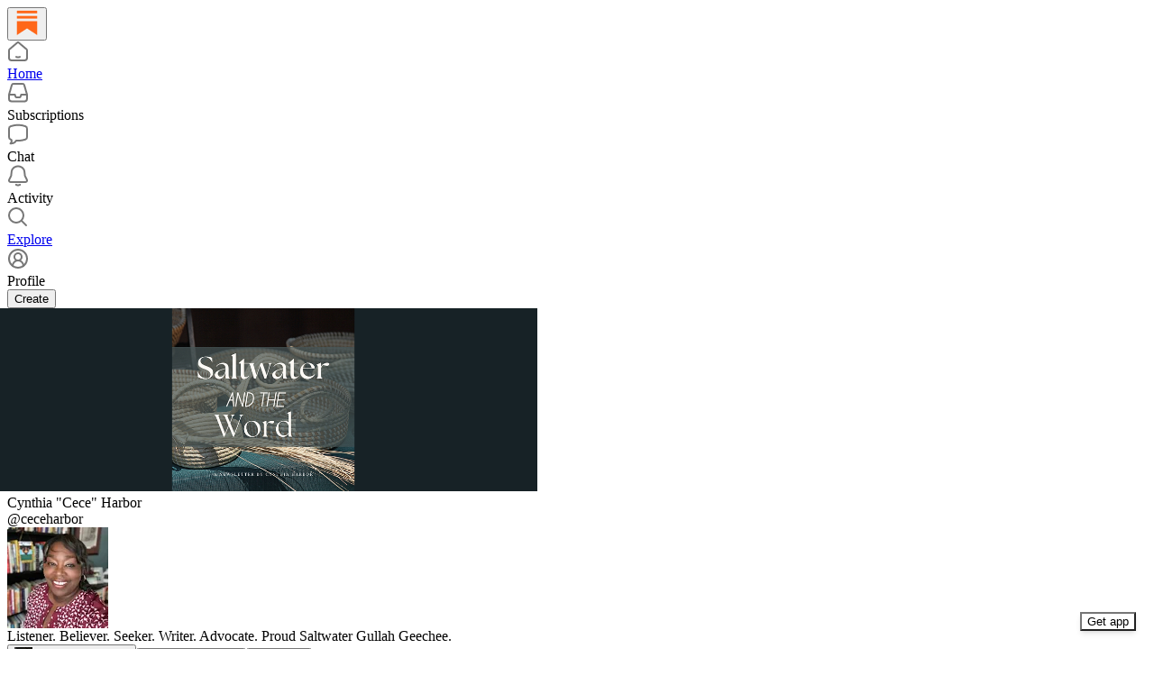

--- FILE ---
content_type: text/html; charset=utf-8
request_url: https://substack.com/@ceceharbor
body_size: 34376
content:
<!DOCTYPE html>
<html lang="en">
    <head>
        <meta charset="utf-8" />
        <meta name="norton-safeweb-site-verification" content="24usqpep0ejc5w6hod3dulxwciwp0djs6c6ufp96av3t4whuxovj72wfkdjxu82yacb7430qjm8adbd5ezlt4592dq4zrvadcn9j9n-0btgdzpiojfzno16-fnsnu7xd" />
        
        <link rel="preconnect" href="https://substackcdn.com" />
        

        
            <title data-rh="true">Cynthia &quot;Cece&quot; Harbor | Substack</title>
            
            <meta data-rh="true" name="theme-color" content="#ffffff"/><meta data-rh="true" name="theme-color" content="#16171d"/><meta data-rh="true" property="og:type" content="article"/><meta data-rh="true" property="og:title" content="Cynthia &quot;Cece&quot; Harbor | Substack"/><meta data-rh="true" name="twitter:title" content="Cynthia &quot;Cece&quot; Harbor | Substack"/><meta data-rh="true" name="description" content="Listener. Believer. Seeker. Writer. Advocate. Proud Saltwater Gullah Geechee. "/><meta data-rh="true" property="og:description" content="Listener. Believer. Seeker. Writer. Advocate. Proud Saltwater Gullah Geechee. "/><meta data-rh="true" name="twitter:description" content="Listener. Believer. Seeker. Writer. Advocate. Proud Saltwater Gullah Geechee. "/><meta data-rh="true" property="og:image" content="https://substackcdn.com/image/fetch/$s_!N7Kj!,f_auto,q_auto:best,fl_progressive:steep/https%3A%2F%2Fsubstack.com%2Fapi%2Fv1%2Fprofile%2Fassets%2F22239649%2Flight%3FaspectRatio%3Dlink%26version%3D1"/><meta data-rh="true" name="twitter:image" content="https://substackcdn.com/image/fetch/$s_!N7Kj!,f_auto,q_auto:best,fl_progressive:steep/https%3A%2F%2Fsubstack.com%2Fapi%2Fv1%2Fprofile%2Fassets%2F22239649%2Flight%3FaspectRatio%3Dlink%26version%3D1"/><meta data-rh="true" name="twitter:card" content="summary"/>
            
            
        

        

        <style>
          @layer legacy, tailwind, pencraftReset, pencraft;
        </style>

        
        <link rel="preload" as="style" href="https://substackcdn.com/bundle/theme/reader2.7befe20ff3765a1cbf1b.css" />
        
        
        

        
            
                <link rel="stylesheet" type="text/css" href="https://substackcdn.com/bundle/static/css/382.22b8627a.css" />
            
                <link rel="stylesheet" type="text/css" href="https://substackcdn.com/bundle/static/css/56938.770097cf.css" />
            
                <link rel="stylesheet" type="text/css" href="https://substackcdn.com/bundle/static/css/39810.20859a34.css" />
            
                <link rel="stylesheet" type="text/css" href="https://substackcdn.com/bundle/static/css/88577.8a8242a0.css" />
            
                <link rel="stylesheet" type="text/css" href="https://substackcdn.com/bundle/static/css/56417.5344a04d.css" />
            
                <link rel="stylesheet" type="text/css" href="https://substackcdn.com/bundle/static/css/26973.549a6383.css" />
            
                <link rel="stylesheet" type="text/css" href="https://substackcdn.com/bundle/static/css/43445.82477242.css" />
            
                <link rel="stylesheet" type="text/css" href="https://substackcdn.com/bundle/static/css/reader2.ae7cf7e7.css" />
            
                <link rel="stylesheet" type="text/css" href="https://substackcdn.com/bundle/static/css/43445.82477242.css" />
            
                <link rel="stylesheet" type="text/css" href="https://substackcdn.com/bundle/static/css/26973.549a6383.css" />
            
                <link rel="stylesheet" type="text/css" href="https://substackcdn.com/bundle/static/css/56417.5344a04d.css" />
            
                <link rel="stylesheet" type="text/css" href="https://substackcdn.com/bundle/static/css/88577.8a8242a0.css" />
            
                <link rel="stylesheet" type="text/css" href="https://substackcdn.com/bundle/static/css/39810.20859a34.css" />
            
        

        
        
        
        
        <meta name="viewport" content="width=device-width, initial-scale=1, maximum-scale=1, user-scalable=0, viewport-fit=cover" />
        <meta name="author" content="Substack" />
        <meta property="og:url" content="https://substack.com/@ceceharbor" />
        
        
        <link rel="canonical" href="https://substack.com/@ceceharbor" />
        

        

        

        

        
            
                <link rel="shortcut icon" href="https://substackcdn.com/icons/substack/favicon.ico" sizes="32x32">
            
        
            
                <link rel="icon" href="https://substackcdn.com/icons/substack/icon.svg" type="image/svg+xml">
            
        
            
                <link rel="apple-touch-icon" href="https://substackcdn.com/icons/substack/apple-touch-icon.png">
            
        
            
        
            
        
            
        

        

        

        
            <style>
    /* Cahuenga */
    @font-face {
        font-family: 'Cahuenga';
        font-style: normal;
        font-weight: 300;
        src: local('Cahuenga Light'), local('Cahuenga-Light'), url(https://substackcdn.com/fonts/Cahuenga-Light.woff2) format('woff2');
        font-display: fallback;
    }
    @font-face {
        font-family: 'Cahuenga';
        font-style: italic;
        font-weight: 300;
        src: local('Cahuenga Light Italic'), local('Cahuenga-Light-Italic'), url(https://substackcdn.com/fonts/Cahuenga-LightItalic.woff2) format('woff2');
        font-display: fallback;
    }
    @font-face {
        font-family: 'Cahuenga';
        font-style: normal;
        font-weight: 400;
        src: local('Cahuenga Regular'), local('Cahuenga-Regular'), url(https://substackcdn.com/fonts/Cahuenga-Regular.woff2) format('woff2');
        font-display: fallback;
    }
    @font-face {
        font-family: 'Cahuenga';
        font-style: italic;
        font-weight: 400;
        src: local('Cahuenga Italic'), local('Cahuenga-Italic'), url(https://substackcdn.com/fonts/Cahuenga-Italic.woff2) format('woff2');
        font-display: fallback;
    }
    @font-face {
        font-family: 'Cahuenga';
        font-style: normal;
        font-weight: 500;
        src: local('Cahuenga SemiBold'), local('Cahuenga-SemiBold'), url(https://substackcdn.com/fonts/Cahuenga-SemiBold.woff2) format('woff2');
        font-display: fallback;
    }
    @font-face {
        font-family: 'Cahuenga';
        font-style: italic;
        font-weight: 500;
        src: local('Cahuenga SemiBold Italic'), local('Cahuenga-SemiBold-Italic'), url(https://substackcdn.com/fonts/Cahuenga-SemiBoldItalic.woff2) format('woff2');
        font-display: fallback;
    }
    @font-face {
        font-family: 'Cahuenga';
        font-style: normal;
        font-weight: 600;
        src: local('Cahuenga Bold'), local('Cahuenga-Bold'), url(https://substackcdn.com/fonts/Cahuenga-Bold.woff2) format('woff2');
        font-display: fallback;
    }
    @font-face {
        font-family: 'Cahuenga';
        font-style: italic;
        font-weight: 600;
        src: local('Cahuenga Bold Italic'), local('Cahuenga-Bold-Italic'), url(https://substackcdn.com/fonts/Cahuenga-BoldItalic.woff2) format('woff2');
        font-display: fallback;
    }
    @font-face {
        font-family: 'Cahuenga';
        font-style: normal;
        font-weight: 700;
        src: local('Cahuenga ExtraBold'), local('Cahuenga-ExtraBold'), url(https://substackcdn.com/fonts/Cahuenga-ExtraBold.woff2) format('woff2');
        font-display: fallback;
    }
    @font-face {
        font-family: 'Cahuenga';
        font-style: italic;
        font-weight: 700;
        src: local('Cahuenga ExtraBold Italic'), local('Cahuenga-ExtraBold-Italic'), url(https://substackcdn.com/fonts/Cahuenga-ExtraBoldItalic.woff2) format('woff2');
        font-display: fallback;
    }
</style>

        
        
          <style>
            @font-face{font-family:'Spectral';font-style:italic;font-weight:400;font-display:fallback;src:url(https://fonts.gstatic.com/s/spectral/v13/rnCt-xNNww_2s0amA9M8on7mTNmnUHowCw.woff2) format('woff2');unicode-range:U+0301,U+0400-045F,U+0490-0491,U+04B0-04B1,U+2116}@font-face{font-family:'Spectral';font-style:italic;font-weight:400;font-display:fallback;src:url(https://fonts.gstatic.com/s/spectral/v13/rnCt-xNNww_2s0amA9M8onXmTNmnUHowCw.woff2) format('woff2');unicode-range:U+0102-0103,U+0110-0111,U+0128-0129,U+0168-0169,U+01A0-01A1,U+01AF-01B0,U+0300-0301,U+0303-0304,U+0308-0309,U+0323,U+0329,U+1EA0-1EF9,U+20AB}@font-face{font-family:'Spectral';font-style:italic;font-weight:400;font-display:fallback;src:url(https://fonts.gstatic.com/s/spectral/v13/rnCt-xNNww_2s0amA9M8onTmTNmnUHowCw.woff2) format('woff2');unicode-range:U+0100-02AF,U+0304,U+0308,U+0329,U+1E00-1E9F,U+1EF2-1EFF,U+2020,U+20A0-20AB,U+20AD-20CF,U+2113,U+2C60-2C7F,U+A720-A7FF}@font-face{font-family:'Spectral';font-style:italic;font-weight:400;font-display:fallback;src:url(https://fonts.gstatic.com/s/spectral/v13/rnCt-xNNww_2s0amA9M8onrmTNmnUHo.woff2) format('woff2');unicode-range:U+0000-00FF,U+0131,U+0152-0153,U+02BB-02BC,U+02C6,U+02DA,U+02DC,U+0304,U+0308,U+0329,U+2000-206F,U+2074,U+20AC,U+2122,U+2191,U+2193,U+2212,U+2215,U+FEFF,U+FFFD}@font-face{font-family:'Spectral';font-style:normal;font-weight:400;font-display:fallback;src:url(https://fonts.gstatic.com/s/spectral/v13/rnCr-xNNww_2s0amA9M9knjsS_ulYHs.woff2) format('woff2');unicode-range:U+0301,U+0400-045F,U+0490-0491,U+04B0-04B1,U+2116}@font-face{font-family:'Spectral';font-style:normal;font-weight:400;font-display:fallback;src:url(https://fonts.gstatic.com/s/spectral/v13/rnCr-xNNww_2s0amA9M2knjsS_ulYHs.woff2) format('woff2');unicode-range:U+0102-0103,U+0110-0111,U+0128-0129,U+0168-0169,U+01A0-01A1,U+01AF-01B0,U+0300-0301,U+0303-0304,U+0308-0309,U+0323,U+0329,U+1EA0-1EF9,U+20AB}@font-face{font-family:'Spectral';font-style:normal;font-weight:400;font-display:fallback;src:url(https://fonts.gstatic.com/s/spectral/v13/rnCr-xNNww_2s0amA9M3knjsS_ulYHs.woff2) format('woff2');unicode-range:U+0100-02AF,U+0304,U+0308,U+0329,U+1E00-1E9F,U+1EF2-1EFF,U+2020,U+20A0-20AB,U+20AD-20CF,U+2113,U+2C60-2C7F,U+A720-A7FF}@font-face{font-family:'Spectral';font-style:normal;font-weight:400;font-display:fallback;src:url(https://fonts.gstatic.com/s/spectral/v13/rnCr-xNNww_2s0amA9M5knjsS_ul.woff2) format('woff2');unicode-range:U+0000-00FF,U+0131,U+0152-0153,U+02BB-02BC,U+02C6,U+02DA,U+02DC,U+0304,U+0308,U+0329,U+2000-206F,U+2074,U+20AC,U+2122,U+2191,U+2193,U+2212,U+2215,U+FEFF,U+FFFD}@font-face{font-family:'Spectral';font-style:normal;font-weight:600;font-display:fallback;src:url(https://fonts.gstatic.com/s/spectral/v13/rnCs-xNNww_2s0amA9vmtm3FafaPWnIIMrY.woff2) format('woff2');unicode-range:U+0301,U+0400-045F,U+0490-0491,U+04B0-04B1,U+2116}@font-face{font-family:'Spectral';font-style:normal;font-weight:600;font-display:fallback;src:url(https://fonts.gstatic.com/s/spectral/v13/rnCs-xNNww_2s0amA9vmtm3OafaPWnIIMrY.woff2) format('woff2');unicode-range:U+0102-0103,U+0110-0111,U+0128-0129,U+0168-0169,U+01A0-01A1,U+01AF-01B0,U+0300-0301,U+0303-0304,U+0308-0309,U+0323,U+0329,U+1EA0-1EF9,U+20AB}@font-face{font-family:'Spectral';font-style:normal;font-weight:600;font-display:fallback;src:url(https://fonts.gstatic.com/s/spectral/v13/rnCs-xNNww_2s0amA9vmtm3PafaPWnIIMrY.woff2) format('woff2');unicode-range:U+0100-02AF,U+0304,U+0308,U+0329,U+1E00-1E9F,U+1EF2-1EFF,U+2020,U+20A0-20AB,U+20AD-20CF,U+2113,U+2C60-2C7F,U+A720-A7FF}@font-face{font-family:'Spectral';font-style:normal;font-weight:600;font-display:fallback;src:url(https://fonts.gstatic.com/s/spectral/v13/rnCs-xNNww_2s0amA9vmtm3BafaPWnII.woff2) format('woff2');unicode-range:U+0000-00FF,U+0131,U+0152-0153,U+02BB-02BC,U+02C6,U+02DA,U+02DC,U+0304,U+0308,U+0329,U+2000-206F,U+2074,U+20AC,U+2122,U+2191,U+2193,U+2212,U+2215,U+FEFF,U+FFFD}
            
          </style>
        
        

        <style>:root{--background_pop:#ff6719;--cover_bg_color:#FFFFFF;--cover_bg_color_secondary:#f0f0f0;--background_pop_darken:#ff5600;--print_on_pop:#ffffff;--print_pop:#ff6719;--cover_print_primary:#363737;--cover_print_secondary:#757575;--cover_print_tertiary:#b6b6b6;--cover_border_color:#ff6719;--background_contrast_1:#f0f0f0;--background_contrast_2:#dddddd;--background_contrast_3:#b7b7b7;--background_contrast_4:#929292;--background_contrast_5:#515151;--color_theme_detail:#e6e6e6;--background_contrast_pop:rgba(255, 103, 25, 0.4);--theme_bg_is_dark:0;--background_pop_rgb:255, 103, 25;}</style>

        
            <link rel="stylesheet" href="https://substackcdn.com/bundle/theme/reader2.7befe20ff3765a1cbf1b.css" />
        

        <style></style>

        

        

        

        
    </head>

    <body class="pc-root">
        
            <script>
              if (window.matchMedia) {
                const match = window.matchMedia('(prefers-color-scheme: dark)');

                match.addEventListener('change', handleColorSchemeChange);
                handleColorSchemeChange(match);

                function handleColorSchemeChange(event) {
                  const localSetting = localStorage.colorScheme;
                  document.documentElement.classList.toggle('dark-mode', localSetting == null ?
                    event.matches :  localSetting === 'dark');
                }
              }
            </script>
        

        

        

        

        <div id="entry">
            <div style="--size-left-nav:232px;" class="reader-nav-root reader2-font-base"><div class="pencraft pc-display-flex pc-flexDirection-column pc-position-relative pc-reset"><div role="navigation" aria-label="Main navigation" aria-orientation="vertical" class="pencraft pc-display-flex pc-flexDirection-column pc-padding-8 pc-position-fixed pc-reset sizing-border-box-DggLA4 sidebar-y6xw9g"><div class="pencraft pc-display-flex pc-flexDirection-column pc-height-64 pc-padding-8 pc-alignItems-flex-start pc-reset flex-auto-j3S2WA sizing-border-box-DggLA4"><button tabindex="0" type="button" aria-label="Home" data-href="https://substack.com/" class="pencraft pc-display-flex pc-flexDirection-column pc-reset bg-primary-zk6FDl hover-KQSFex animate-XFJxE4 pc-borderRadius-md showFocus-sk_vEm pencraft buttonBase-GK1x3M"><div class="pencraft pc-display-flex pc-width-48 pc-height-48 pc-justifyContent-center pc-alignItems-center pc-position-relative pc-reset"><svg role="img" style="height:28px;width:28px;" width="28" height="28" viewBox="0 0 20 20" fill="var(--color-nav-logo)" stroke-width="1.8" stroke="none" xmlns="http://www.w3.org/2000/svg"><g><title></title><path d="M1.96484 0.624512H18.0354V2.70052H1.96484V0.624512Z" stroke="none"></path><path d="M1.96484 4.77655H18.0354V6.85254H1.96484V4.77655Z" stroke="none"></path><path d="M1.96484 8.92857V19.9505L10.0001 14.6347L18.0354 19.9505V8.92857H1.96484Z" stroke="none"></path></g></svg></div></button></div><div class="pencraft pc-display-flex pc-flexDirection-column pc-gap-8 pc-padding-8 pc-justifyContent-flex-start pc-reset flex-grow-rzmknG"><a tabindex="0" matchSubpaths aria-label="Home" role="button" href="/" class="pencraft pc-display-flex pc-gap-4 pc-minWidth-48 pc-minHeight-48 pc-justifyContent-center pc-alignItems-center pc-position-relative pc-reset bg-primary-zk6FDl hover-KQSFex animate-XFJxE4 cursor-pointer-LYORKw userSelect-none-oDUy26 pc-borderRadius-md pressable-lg-kV7yq8 showFocus-sk_vEm"><div class="pencraft pc-display-flex pc-height-48 pc-minWidth-48 pc-justifyContent-center pc-alignItems-center pc-position-relative pc-reset icon-lyqgV5 inactive-zdmjOL"><svg role="img" style="height:24px;width:24px;" width="24" height="24" viewBox="0 0 24 24" fill="none" stroke-width="2" stroke="var(--color-fg-primary)" stroke-linecap="round" stroke-linejoin="round" xmlns="http://www.w3.org/2000/svg"><g><title></title><path d="M10 18.1302C11.259 18.7392 12.741 18.7392 14 18.1302M2 11.0059V19.0976C2 20.7006 3.34315 22 5 22H19C20.6569 22 22 20.7006 22 19.0976V11.0059C22 10.4471 21.7503 9.91553 21.315 9.54809L12.6575 2.23854C12.2808 1.92049 11.7192 1.92049 11.3425 2.23854L2.68496 9.54809C2.24974 9.91553 2 10.4471 2 11.0059Z"></path></g></svg></div><div class="pencraft pc-reset flex-grow-rzmknG color-secondary-ls1g8s line-height-20-t4M0El font-text-qe4AeH size-15-Psle70 weight-medium-fw81nC reset-IxiVJZ">Home</div></a><a tabindex="0" data-native matchSubpaths aria-label="Subscriptions" class="pencraft pc-display-flex pc-gap-4 pc-minWidth-48 pc-minHeight-48 pc-justifyContent-center pc-alignItems-center pc-position-relative pc-reset bg-primary-zk6FDl hover-KQSFex animate-XFJxE4 cursor-pointer-LYORKw userSelect-none-oDUy26 pc-borderRadius-md pressable-lg-kV7yq8 showFocus-sk_vEm"><div class="pencraft pc-display-flex pc-height-48 pc-minWidth-48 pc-justifyContent-center pc-alignItems-center pc-position-relative pc-reset icon-lyqgV5 inactive-zdmjOL"><svg role="img" style="height:24px;width:24px;" width="24" height="24" viewBox="0 0 24 24" fill="none" stroke-width="2" stroke="var(--color-fg-primary)" stroke-linecap="round" stroke-linejoin="round" xmlns="http://www.w3.org/2000/svg"><g><title></title><path d="M1.99999 14L2.00001 18.5C2.00001 20.1569 3.34316 21.5 5.00001 21.5H19C20.6569 21.5 22 20.1569 22 18.5V14M1.99999 14H8.5L9.29342 16.3732C9.41681 16.7422 9.76236 16.9911 10.1515 16.9911H13.8485C14.2376 16.9911 14.5832 16.7422 14.7066 16.3732L15.5 14H22M1.99999 14L5.12 3.30286C5.34518 2.53079 6.05291 2 6.85714 2H17.1429C17.9471 2 18.6548 2.53079 18.88 3.30286L22 14"></path></g></svg></div><div class="pencraft pc-reset flex-grow-rzmknG color-secondary-ls1g8s line-height-20-t4M0El font-text-qe4AeH size-15-Psle70 weight-medium-fw81nC reset-IxiVJZ">Subscriptions</div></a><a tabindex="0" data-native matchSubpaths aria-label="Chat" class="pencraft pc-display-flex pc-gap-4 pc-minWidth-48 pc-minHeight-48 pc-justifyContent-center pc-alignItems-center pc-position-relative pc-reset bg-primary-zk6FDl hover-KQSFex animate-XFJxE4 cursor-pointer-LYORKw userSelect-none-oDUy26 pc-borderRadius-md pressable-lg-kV7yq8 showFocus-sk_vEm"><div class="pencraft pc-display-flex pc-height-48 pc-minWidth-48 pc-justifyContent-center pc-alignItems-center pc-position-relative pc-reset icon-lyqgV5 inactive-zdmjOL"><svg role="img" style="height:24px;width:24px;" width="24" height="24" viewBox="0 0 24 24" fill="none" stroke-width="2" stroke="var(--color-fg-primary)" stroke-linecap="round" stroke-linejoin="round" xmlns="http://www.w3.org/2000/svg"><g><title></title><path d="M3.57895 22.2631C4.63158 21.2105 4.98246 18.9298 4.63158 18.0526C4.55024 18.0246 3.94258 17.7935 3.86123 17.7644C2.70525 17.3507 2 16.215 2 14.9872V5.81496C2 4.60782 2.68342 3.49229 3.8249 3.09955C7.48196 1.84131 13.7925 0.807216 20.1374 3.07721C21.2934 3.49079 22 4.6271 22 5.85486V15.0271C22 16.2342 21.3154 17.3503 20.1739 17.7429C17.6947 18.5958 13.9964 19.3455 9.89474 19.0328C8.84211 21.1381 6.21053 22.2631 3.57895 22.2631Z"></path></g></svg></div><div class="pencraft pc-reset flex-grow-rzmknG color-secondary-ls1g8s line-height-20-t4M0El font-text-qe4AeH size-15-Psle70 weight-medium-fw81nC reset-IxiVJZ">Chat</div></a><a tabindex="0" data-native matchSubpaths aria-label="Activity" class="pencraft pc-display-flex pc-gap-4 pc-minWidth-48 pc-minHeight-48 pc-justifyContent-center pc-alignItems-center pc-position-relative pc-reset bg-primary-zk6FDl hover-KQSFex animate-XFJxE4 cursor-pointer-LYORKw userSelect-none-oDUy26 pc-borderRadius-md pressable-lg-kV7yq8 showFocus-sk_vEm"><div class="pencraft pc-display-flex pc-height-48 pc-minWidth-48 pc-justifyContent-center pc-alignItems-center pc-position-relative pc-reset icon-lyqgV5 inactive-zdmjOL"><svg role="img" style="height:24px;width:24px;" width="24" height="24" viewBox="0 0 24 24" fill="none" stroke-width="2" stroke="var(--color-fg-primary)" stroke-linecap="round" stroke-linejoin="round" xmlns="http://www.w3.org/2000/svg"><g><title></title><path d="M9.84924 21.9622C11.2032 22.6392 12.7968 22.6392 14.1507 21.9622M9.446 1.90703C8.59467 2.16583 6.63661 3.14927 5.61501 5.01263C4.33801 7.34183 4.70638 10.6565 4.33801 12.0002C3.96965 13.344 3.06102 14.3294 2.42252 15.8822C2.27112 16.2504 2.15563 16.5749 2.06751 16.8662C1.72354 18.0031 2.74693 18.9878 3.93475 18.9878H20.0652C21.2531 18.9878 22.2764 18.0031 21.9325 16.8662C21.8444 16.5749 21.7289 16.2504 21.5775 15.8822C20.939 14.3294 20.0303 13.344 19.662 12.0002C19.2936 10.6565 19.662 7.34183 18.385 5.01263C17.3634 3.14927 15.4053 2.16583 14.554 1.90703C12.8884 1.40469 11.1116 1.40469 9.446 1.90703Z"></path></g></svg></div><div class="pencraft pc-reset flex-grow-rzmknG color-secondary-ls1g8s line-height-20-t4M0El font-text-qe4AeH size-15-Psle70 weight-medium-fw81nC reset-IxiVJZ">Activity</div></a><a tabindex="0" matchSubpaths aria-label="Explore" role="button" href="/explore" class="pencraft pc-display-flex pc-gap-4 pc-minWidth-48 pc-minHeight-48 pc-justifyContent-center pc-alignItems-center pc-position-relative pc-reset bg-primary-zk6FDl hover-KQSFex animate-XFJxE4 cursor-pointer-LYORKw userSelect-none-oDUy26 pc-borderRadius-md pressable-lg-kV7yq8 showFocus-sk_vEm"><div class="pencraft pc-display-flex pc-height-48 pc-minWidth-48 pc-justifyContent-center pc-alignItems-center pc-position-relative pc-reset icon-lyqgV5 inactive-zdmjOL"><svg role="img" style="height:24px;width:24px;" width="24" height="24" viewBox="0 0 24 24" fill="none" stroke-width="2" stroke="var(--color-fg-primary)" stroke-linecap="round" stroke-linejoin="round" xmlns="http://www.w3.org/2000/svg"><g><title></title><path d="M21 21L15.6702 15.6435M15.6702 15.6435C17.1101 14.1968 18 12.2023 18 10C18 5.58172 14.4183 2 10 2C5.58174 2 2.00002 5.58172 2.00002 10C2.00002 14.4183 5.58174 18 10 18C12.216 18 14.2215 17.099 15.6702 15.6435Z"></path></g></svg></div><div class="pencraft pc-reset flex-grow-rzmknG color-secondary-ls1g8s line-height-20-t4M0El font-text-qe4AeH size-15-Psle70 weight-medium-fw81nC reset-IxiVJZ">Explore</div></a><a tabindex="0" data-native matchSubpaths aria-label="Profile" class="pencraft pc-display-flex pc-gap-4 pc-minWidth-48 pc-minHeight-48 pc-justifyContent-center pc-alignItems-center pc-position-relative pc-reset bg-primary-zk6FDl hover-KQSFex animate-XFJxE4 cursor-pointer-LYORKw userSelect-none-oDUy26 pc-borderRadius-md pressable-lg-kV7yq8 showFocus-sk_vEm"><div class="pencraft pc-display-flex pc-height-48 pc-minWidth-48 pc-justifyContent-center pc-alignItems-center pc-position-relative pc-reset icon-lyqgV5 inactive-zdmjOL"><svg xmlns="http://www.w3.org/2000/svg" width="24" height="24" viewBox="0 0 24 24" fill="none" stroke="currentColor" stroke-width="2" stroke-linecap="round" stroke-linejoin="round" class="lucide lucide-circle-user-round"><path d="M18 20a6 6 0 0 0-12 0"></path><circle cx="12" cy="10" r="4"></circle><circle cx="12" cy="12" r="10"></circle></svg></div><div class="pencraft pc-reset flex-grow-rzmknG color-secondary-ls1g8s line-height-20-t4M0El font-text-qe4AeH size-15-Psle70 weight-medium-fw81nC reset-IxiVJZ">Profile</div></a><div class="pencraft pc-display-flex pc-flexDirection-column pc-minWidth-48 pc-paddingTop-12 pc-paddingBottom-12 pc-reset"><button tabindex="0" type="button" class="pencraft pc-reset pencraft buttonBase-GK1x3M buttonText-X0uSmG buttonStyle-r7yGCK priority_primary-RfbeYt size_md-gCDS3o">Create</button></div></div></div></div><div class="reader-nav-page"><div class="pencraft pc-display-flex pc-flexDirection-column pc-minWidth-0 pc-reset flex-grow-rzmknG"><script type="application/ld+json">{"@context":"https://schema.org","@type":"Person","image":"https://substackcdn.com/image/fetch/$s_!V2je!,f_auto,q_auto:good,fl_progressive:steep/https%3A%2F%2Fsubstack-post-media.s3.amazonaws.com%2Fpublic%2Fimages%2Ff0d3f7a5-8099-4aff-bd8e-229e828c3a16_800x1067.jpeg","name":"Cynthia \"Cece\" Harbor","url":"https://substack.com/@ceceharbor","jobTitle":"Listener. Believer. Seeker. Writer. Advocate. Proud Saltwater Gullah Geechee. ","description":"Listener. Believer. Seeker. Writer. Advocate. Proud Saltwater Gullah Geechee. "}</script><div style="width:100%;max-width:568px;" class="pencraft pc-display-flex pc-flexDirection-column pc-alignSelf-center pc-reset"><div class="pencraft pc-display-flex pc-flexDirection-column pc-paddingTop-24 pc-mobile-paddingTop-0 pc-reset"><div style="--overflow:-20px;--aspect:3;" class="pencraft pc-display-flex pc-flexDirection-column pc-position-relative pc-reset container-wcKC8m"><img src="https://substackcdn.com/image/fetch/$s_!mb-H!,w_1200,h_400,c_pad,f_auto,q_auto:best,fl_progressive:steep,b_auto:border,b_rgb:fafafa/https%3A%2F%2Fsubstack-post-media.s3.amazonaws.com%2Fpublic%2Fimages%2F3f8bf3c3-84ab-45b5-879d-dbb0ccf5cb52_600x600.png" draggable="false" alt="Cover image" class="pencraft pc-reset outline-detail-vcQLyr pc-borderRadius-sm image-WJiR9w"/></div></div><div class="pencraft pc-display-flex pc-flexDirection-column pc-gap-8 pc-paddingLeft-0 pc-mobile-paddingLeft-16 pc-paddingRight-0 pc-mobile-paddingRight-16 pc-paddingBottom-8 pc-zIndex-1 pc-reset"><div class="pencraft pc-display-flex pc-flexDirection-column pc-gap-12 pc-paddingTop-16 pc-reset"><div class="pencraft pc-display-flex pc-flexDirection-row pc-justifyContent-space-between pc-alignItems-center pc-position-relative pc-reset"><div style="padding-right:132px;" class="pencraft pc-display-flex pc-flexDirection-column pc-gap-2 pc-mobile-gap-0 pc-reset"><span class="pencraft pc-reset line-height-24-jnGwiv font-display-nhmvtD size-20-P_cSRT weight-bold-DmI9lw reset-IxiVJZ">Cynthia &quot;Cece&quot; Harbor</span><div class="pencraft pc-display-flex pc-gap-8 pc-alignItems-center pc-reset"><div class="pencraft pc-reset color-secondary-ls1g8s line-height-20-t4M0El font-text-qe4AeH size-15-Psle70 weight-regular-mUq6Gb reset-IxiVJZ"><span class="pencraft pc-reset decoration-hover-underline-ClDVRM reset-IxiVJZ"><a class="pencraft pc-reset cursor-pointer-LYORKw link-LIBpto"><span data-state="closed">@ceceharbor</span></a></span></div></div></div><div class="pencraft pc-position-absolute pc-reset position-PH56bs"><div tabindex="0" class="pencraft pc-display-flex pc-position-relative pc-reset bg-primary-zk6FDl animate-XFJxE4 cursor-pointer-LYORKw pc-borderRadius-full showFocus-sk_vEm container-JHgoYl"><div style="--scale:112px;" class="pencraft pc-display-flex pc-width-112 pc-height-112 pc-justifyContent-center pc-alignItems-center pc-position-relative pc-reset bg-secondary-UUD3_J flex-auto-j3S2WA outline-detail-vcQLyr pc-borderRadius-full overflow-hidden-WdpwT6 sizing-border-box-DggLA4 container-TAtrWj avatar-h98fMT"><div style="--scale:112px;" title="Cynthia &quot;Cece&quot; Harbor" class="pencraft pc-display-flex pc-width-112 pc-height-112 pc-justifyContent-center pc-alignItems-center pc-position-relative pc-reset bg-secondary-UUD3_J flex-auto-j3S2WA outline-detail-vcQLyr pc-borderRadius-full overflow-hidden-WdpwT6 sizing-border-box-DggLA4 container-TAtrWj"><picture><source type="image/webp" srcset="https://substackcdn.com/image/fetch/$s_!V2je!,w_112,h_112,c_fill,f_webp,q_auto:good,fl_progressive:steep/https%3A%2F%2Fsubstack-post-media.s3.amazonaws.com%2Fpublic%2Fimages%2Ff0d3f7a5-8099-4aff-bd8e-229e828c3a16_800x1067.jpeg 112w, https://substackcdn.com/image/fetch/$s_!V2je!,w_224,h_224,c_fill,f_webp,q_auto:good,fl_progressive:steep/https%3A%2F%2Fsubstack-post-media.s3.amazonaws.com%2Fpublic%2Fimages%2Ff0d3f7a5-8099-4aff-bd8e-229e828c3a16_800x1067.jpeg 224w, https://substackcdn.com/image/fetch/$s_!V2je!,w_336,h_336,c_fill,f_webp,q_auto:good,fl_progressive:steep/https%3A%2F%2Fsubstack-post-media.s3.amazonaws.com%2Fpublic%2Fimages%2Ff0d3f7a5-8099-4aff-bd8e-229e828c3a16_800x1067.jpeg 336w" sizes="112px"/><img src="https://substackcdn.com/image/fetch/$s_!V2je!,w_112,h_112,c_fill,f_auto,q_auto:good,fl_progressive:steep/https%3A%2F%2Fsubstack-post-media.s3.amazonaws.com%2Fpublic%2Fimages%2Ff0d3f7a5-8099-4aff-bd8e-229e828c3a16_800x1067.jpeg" sizes="112px" alt="Cynthia &quot;Cece&quot; Harbor's avatar" srcset="https://substackcdn.com/image/fetch/$s_!V2je!,w_112,h_112,c_fill,f_auto,q_auto:good,fl_progressive:steep/https%3A%2F%2Fsubstack-post-media.s3.amazonaws.com%2Fpublic%2Fimages%2Ff0d3f7a5-8099-4aff-bd8e-229e828c3a16_800x1067.jpeg 112w, https://substackcdn.com/image/fetch/$s_!V2je!,w_224,h_224,c_fill,f_auto,q_auto:good,fl_progressive:steep/https%3A%2F%2Fsubstack-post-media.s3.amazonaws.com%2Fpublic%2Fimages%2Ff0d3f7a5-8099-4aff-bd8e-229e828c3a16_800x1067.jpeg 224w, https://substackcdn.com/image/fetch/$s_!V2je!,w_336,h_336,c_fill,f_auto,q_auto:good,fl_progressive:steep/https%3A%2F%2Fsubstack-post-media.s3.amazonaws.com%2Fpublic%2Fimages%2Ff0d3f7a5-8099-4aff-bd8e-229e828c3a16_800x1067.jpeg 336w" width="112" height="112" draggable="false" class="img-OACg1c object-fit-cover-u4ReeV pencraft pc-reset"/></picture></div></div></div></div></div><div class="pencraft pc-reset line-height-20-t4M0El font-text-qe4AeH size-15-Psle70 weight-regular-mUq6Gb reset-IxiVJZ"><span>Listener. Believer. Seeker. Writer. Advocate. Proud Saltwater Gullah Geechee. </span></div><div class="pencraft pc-display-flex pc-gap-6 pc-flexWrap-nowrap pc-reset"><span style="min-width:0;" data-state="closed"><button tabindex="0" type="button" data-href="https://ceceharbor.substack.com/?utm_campaign=profile_chips" class="pencraft pc-reset flex-auto-j3S2WA pressable-sm-YIJFKJ pencraft chip-lJKwY5 clickable-IxUlBk chip-fQexYY buttonBase-GK1x3M"><div class="pencraft pc-display-flex pc-justifyContent-center pc-alignItems-center pc-reset leading-TvXpau"><div draggable="false" class="pencraft pc-display-flex pc-position-relative pc-reset"><div style="width:20px;height:20px;" class="pencraft pc-display-flex pc-reset bg-white-ZBV5av pc-borderRadius-full overflow-hidden-WdpwT6 sizing-border-box-DggLA4"><picture class="pencraft pc-display-contents pc-reset"><source type="image/webp" sizes="20px" srcset="https://substackcdn.com/image/fetch/$s_!qoJK!,w_20,h_20,c_fill,f_webp,q_auto:good,fl_progressive:steep/https%3A%2F%2Fsubstack-post-media.s3.amazonaws.com%2Fpublic%2Fimages%2Fb7fc2638-5512-4701-a04b-22c451516d8d_600x600.png 20w, https://substackcdn.com/image/fetch/$s_!qoJK!,w_40,h_40,c_fill,f_webp,q_auto:good,fl_progressive:steep/https%3A%2F%2Fsubstack-post-media.s3.amazonaws.com%2Fpublic%2Fimages%2Fb7fc2638-5512-4701-a04b-22c451516d8d_600x600.png 40w, https://substackcdn.com/image/fetch/$s_!qoJK!,w_60,h_60,c_fill,f_webp,q_auto:good,fl_progressive:steep/https%3A%2F%2Fsubstack-post-media.s3.amazonaws.com%2Fpublic%2Fimages%2Fb7fc2638-5512-4701-a04b-22c451516d8d_600x600.png 60w" style="display:none;"/><img style="object-fit:cover;width:20px;height:20px;" src="https://substackcdn.com/image/fetch/$s_!qoJK!,w_20,h_20,c_fill,f_auto,q_auto:good,fl_progressive:steep/https%3A%2F%2Fsubstack-post-media.s3.amazonaws.com%2Fpublic%2Fimages%2Fb7fc2638-5512-4701-a04b-22c451516d8d_600x600.png" srcset="https://substackcdn.com/image/fetch/$s_!qoJK!,w_20,h_20,c_fill,f_auto,q_auto:good,fl_progressive:steep/https%3A%2F%2Fsubstack-post-media.s3.amazonaws.com%2Fpublic%2Fimages%2Fb7fc2638-5512-4701-a04b-22c451516d8d_600x600.png 20w, https://substackcdn.com/image/fetch/$s_!qoJK!,w_40,h_40,c_fill,f_auto,q_auto:good,fl_progressive:steep/https%3A%2F%2Fsubstack-post-media.s3.amazonaws.com%2Fpublic%2Fimages%2Fb7fc2638-5512-4701-a04b-22c451516d8d_600x600.png 40w, https://substackcdn.com/image/fetch/$s_!qoJK!,w_60,h_60,c_fill,f_auto,q_auto:good,fl_progressive:steep/https%3A%2F%2Fsubstack-post-media.s3.amazonaws.com%2Fpublic%2Fimages%2Fb7fc2638-5512-4701-a04b-22c451516d8d_600x600.png 60w" sizes="20px" alt draggable="false" class="pencraft pc-reset"/></picture></div></div></div><div class="pencraft pc-reset userSelect-none-oDUy26 ellipsis-Jb8om8 color-primary-zABazT line-height-20-t4M0El font-text-qe4AeH size-13-hZTUKr weight-regular-mUq6Gb reset-IxiVJZ">Saltwater &amp; The Word</div></button></span><button tabindex="0" type="button" data-href="https://www.cynthiaharbor.com" class="pencraft pc-reset pressable-sm-YIJFKJ pencraft chip-lJKwY5 clickable-IxUlBk chip-fQexYY buttonBase-GK1x3M"><div class="pencraft pc-display-flex pc-justifyContent-center pc-alignItems-center pc-reset leading-TvXpau"><div class="pencraft pc-display-flex pc-alignItems-center pc-justifyContent-center pc-paddingLeft-4 pc-reset"><svg role="img" style="height:16px;width:16px;" width="16" height="16" viewBox="0 0 20 20" fill="none" stroke-width="2" stroke="var(--color-fg-primary) !important" xmlns="http://www.w3.org/2000/svg"><g><title></title><path d="M7.50008 14.1666H5.83341C4.72835 14.1666 3.66854 13.7276 2.88714 12.9462C2.10573 12.1648 1.66675 11.105 1.66675 9.99992C1.66675 8.89485 2.10573 7.83504 2.88714 7.05364C3.66854 6.27224 4.72835 5.83325 5.83341 5.83325H7.50008M12.5001 5.83325H14.1667C15.2718 5.83325 16.3316 6.27224 17.113 7.05364C17.8944 7.83504 18.3334 8.89485 18.3334 9.99992C18.3334 11.105 17.8944 12.1648 17.113 12.9462C16.3316 13.7276 15.2718 14.1666 14.1667 14.1666H12.5001M6.66675 9.99992H13.3334"></path></g></svg></div></div><div class="pencraft pc-reset userSelect-none-oDUy26 ellipsis-Jb8om8 color-primary-zABazT line-height-20-t4M0El font-text-qe4AeH size-13-hZTUKr weight-regular-mUq6Gb reset-IxiVJZ">cynthiaharbor.com</div></button><button tabindex="0" type="button" data-href="https://facebook.com/ceceharbor" class="pencraft pc-reset pressable-sm-YIJFKJ pencraft chip-lJKwY5 clickable-IxUlBk chip-fQexYY buttonBase-GK1x3M"><div class="pencraft pc-display-flex pc-justifyContent-center pc-alignItems-center pc-reset leading-TvXpau"><div class="pencraft pc-display-flex pc-alignItems-center pc-justifyContent-center pc-paddingLeft-4 pc-reset"><svg role="img" style="height:16px;width:16px;" width="16" height="16" viewBox="0 0 20 20" fill="var(--color-fg-primary)" stroke-width="1.8" stroke="none" xmlns="http://www.w3.org/2000/svg"><g><title></title><path stroke="none" d="M20 10C20 4.47715 15.5229 0 10 0C4.47715 0 0 4.47715 0 10C0 14.9912 3.65684 19.1283 8.4375 19.8785V12.8906H5.89844V10H8.4375V7.79688C8.4375 5.29063 9.93047 3.90625 12.2146 3.90625C13.3084 3.90625 14.4531 4.10156 14.4531 4.10156V6.5625H13.1922C11.95 6.5625 11.5625 7.3334 11.5625 8.125V10H14.3359L13.8926 12.8906H11.5625V19.8785C16.3432 19.1283 20 14.9912 20 10Z"></path></g></svg></div></div><div class="pencraft pc-reset userSelect-none-oDUy26 ellipsis-Jb8om8 color-primary-zABazT line-height-20-t4M0El font-text-qe4AeH size-13-hZTUKr weight-regular-mUq6Gb reset-IxiVJZ">Facebook</div></button><button tabindex="0" type="button" id="radix-P0-13" aria-haspopup="menu" aria-expanded="false" data-state="closed" class="pencraft pc-reset flex-auto-j3S2WA pressable-sm-YIJFKJ pencraft chip-lJKwY5 clickable-IxUlBk textOnly-SPwDNp buttonBase-GK1x3M"><div class="pencraft pc-reset userSelect-none-oDUy26 ellipsis-Jb8om8 color-primary-zABazT line-height-20-t4M0El font-text-qe4AeH size-13-hZTUKr weight-regular-mUq6Gb reset-IxiVJZ">+3</div></button></div><div class="pencraft pc-display-flex pc-flexWrap-wrap pc-gap-8 pc-alignItems-center pc-reset"><div class="pencraft pc-reset color-secondary-ls1g8s line-height-20-t4M0El font-text-qe4AeH size-15-Psle70 weight-regular-mUq6Gb reset-IxiVJZ"><span class="pencraft pc-reset color-secondary-ls1g8s decoration-hover-underline-ClDVRM reset-IxiVJZ"><a href="/@ceceharbor/subscribers" class="pencraft pc-reset link-LIBpto">174 subscribers</a></span></div></div><div class="pencraft pc-display-flex pc-flexDirection-row pc-gap-8 pc-justifyContent-flex-end pc-reset"><button tabindex="0" type="button" title="Saltwater &amp; The Word" data-href="https://ceceharbor.substack.com/subscribe?next=https%3A%2F%2Fsubstack.com%2F%40ceceharbor&amp;utm_source=profile-page&amp;utm_medium=web&amp;utm_campaign=substack_profile&amp;just_signed_up=true" class="pencraft pc-reset flex-grow-rzmknG pencraft buttonBase-GK1x3M buttonText-X0uSmG buttonStyle-r7yGCK priority_primary-RfbeYt size_md-gCDS3o">Subscribe</button><button tabindex="0" type="button" class="pencraft pc-reset flex-grow-rzmknG pencraft buttonBase-GK1x3M buttonText-X0uSmG buttonStyle-r7yGCK priority_secondary-S63h9o size_md-gCDS3o">Message</button><button tabindex="0" type="button" aria-label="Ellipsis" id="radix-P0-15" aria-haspopup="menu" aria-expanded="false" data-state="closed" class="pencraft pc-reset pencraft iconButton-mq_Et5 iconButtonBase-dJGHgN buttonBase-GK1x3M buttonStyle-r7yGCK size_md-gCDS3o priority_secondary-S63h9o"><svg xmlns="http://www.w3.org/2000/svg" width="20" height="20" viewBox="0 0 24 24" fill="none" stroke="currentColor" stroke-width="2" stroke-linecap="round" stroke-linejoin="round" class="lucide lucide-ellipsis"><circle cx="12" cy="12" r="1"></circle><circle cx="19" cy="12" r="1"></circle><circle cx="5" cy="12" r="1"></circle></svg></button></div></div></div><div class="pencraft pc-display-flex pc-flexDirection-column pc-reset"><div dir="ltr" data-orientation="horizontal" class="root-IyF5Yz"><div role="tablist" aria-orientation="horizontal" aria-label="Tabs" tabindex="-1" data-orientation="horizontal" style="outline:none;" class="list-UVnyqE"><button tabindex="-1" type="button" role="tab" aria-selected="true" aria-controls="radix-P0-23-content-notes" data-state="active" id="radix-P0-23-trigger-notes" data-orientation="horizontal" data-radix-collection-item class="pencraft pc-display-flex pc-gap-6 pc-minHeight-40 pc-paddingLeft-16 pc-paddingRight-16 pc-paddingTop-2 pc-justifyContent-center pc-alignItems-center pc-position-relative pc-reset flex-grow-rzmknG animate-XFJxE4 userSelect-none-oDUy26 pc-borderRadius-xs sizing-border-box-DggLA4 showFocus-sk_vEm pencraft tab-eCtYfd buttonBase-GK1x3M"><span class="pencraft pc-reset animate-XFJxE4 ellipsis-Jb8om8 line-height-20-t4M0El font-text-qe4AeH size-14-MLPa7j weight-semibold-uqA4FV reset-IxiVJZ">Activity</span></button><button tabindex="-1" type="button" role="tab" aria-selected="false" aria-controls="radix-P0-23-content-posts" data-state="inactive" id="radix-P0-23-trigger-posts" data-orientation="horizontal" data-radix-collection-item class="pencraft pc-display-flex pc-gap-6 pc-minHeight-40 pc-paddingLeft-16 pc-paddingRight-16 pc-paddingTop-2 pc-justifyContent-center pc-alignItems-center pc-position-relative pc-reset flex-grow-rzmknG animate-XFJxE4 userSelect-none-oDUy26 pc-borderRadius-xs sizing-border-box-DggLA4 showFocus-sk_vEm pencraft tab-eCtYfd buttonBase-GK1x3M"><span class="pencraft pc-reset animate-XFJxE4 ellipsis-Jb8om8 line-height-20-t4M0El font-text-qe4AeH size-14-MLPa7j weight-semibold-uqA4FV reset-IxiVJZ">Posts</span></button><button tabindex="-1" type="button" role="tab" aria-selected="false" aria-controls="radix-P0-23-content-likes" data-state="inactive" id="radix-P0-23-trigger-likes" data-orientation="horizontal" data-radix-collection-item class="pencraft pc-display-flex pc-gap-6 pc-minHeight-40 pc-paddingLeft-16 pc-paddingRight-16 pc-paddingTop-2 pc-justifyContent-center pc-alignItems-center pc-position-relative pc-reset flex-grow-rzmknG animate-XFJxE4 userSelect-none-oDUy26 pc-borderRadius-xs sizing-border-box-DggLA4 showFocus-sk_vEm pencraft tab-eCtYfd buttonBase-GK1x3M"><span class="pencraft pc-reset animate-XFJxE4 ellipsis-Jb8om8 line-height-20-t4M0El font-text-qe4AeH size-14-MLPa7j weight-semibold-uqA4FV reset-IxiVJZ">Likes</span></button><button tabindex="-1" type="button" role="tab" aria-selected="false" aria-controls="radix-P0-23-content-reads" data-state="inactive" id="radix-P0-23-trigger-reads" data-orientation="horizontal" data-radix-collection-item class="pencraft pc-display-flex pc-gap-6 pc-minHeight-40 pc-paddingLeft-16 pc-paddingRight-16 pc-paddingTop-2 pc-justifyContent-center pc-alignItems-center pc-position-relative pc-reset flex-grow-rzmknG animate-XFJxE4 userSelect-none-oDUy26 pc-borderRadius-xs sizing-border-box-DggLA4 showFocus-sk_vEm pencraft tab-eCtYfd buttonBase-GK1x3M"><span class="pencraft pc-reset animate-XFJxE4 ellipsis-Jb8om8 line-height-20-t4M0El font-text-qe4AeH size-14-MLPa7j weight-semibold-uqA4FV reset-IxiVJZ">Reads (39)</span></button><div class="pencraft pc-position-absolute pc-reset highlight-rZ7aQJ"></div></div></div><div class="pencraft pc-display-flex pc-flexDirection-column pc-paddingBottom-20 pc-reset flex-fill-uYLRqz"><div class="pencraft pc-display-flex pc-flexDirection-column pc-reset"><div class="pencraft pc-display-flex pc-flexDirection-column pc-reset"><div class="pencraft pc-display-flex pc-flexDirection-column pc-position-relative pc-reset feedItem-ONDKv3"><div class="pencraft pc-gap-12 pc-reset pencraft pc-display-flex pc-flexDirection-column pc-reset feedUnit-NTpfyQ hasAvatar-XDSVUi"><div class="pencraft pc-display-flex pc-gap-12 pc-reset"><div style="width:40px;height:40px;" tabindex="-1" aria-hidden="true" class="pencraft pc-reset pc-borderRadius-full placeholder-ICMYsF"></div><div class="pencraft pc-display-flex pc-flexDirection-column pc-gap-12 pc-reset flex-grow-rzmknG"><div style="width:100px;height:20px;" tabindex="-1" aria-hidden="true" class="pencraft pc-reset pc-borderRadius-sm placeholder-ICMYsF"></div><div style="width:37.169206520386446%;height:20px;" tabindex="-1" aria-hidden="true" class="pencraft pc-reset pc-borderRadius-sm placeholder-ICMYsF"></div><div style="width:32.13238289422271%;height:20px;" tabindex="-1" aria-hidden="true" class="pencraft pc-reset pc-borderRadius-sm placeholder-ICMYsF"></div><div style="width:88.4616750178886%;height:20px;" tabindex="-1" aria-hidden="true" class="pencraft pc-reset pc-borderRadius-sm placeholder-ICMYsF"></div></div></div></div></div><div class="pencraft pc-display-flex pc-flexDirection-column pc-position-relative pc-reset feedItem-ONDKv3"><div class="pencraft pc-gap-12 pc-reset pencraft pc-display-flex pc-flexDirection-column pc-reset feedUnit-NTpfyQ hasAvatar-XDSVUi"><div class="pencraft pc-display-flex pc-gap-12 pc-reset"><div style="width:40px;height:40px;" tabindex="-1" aria-hidden="true" class="pencraft pc-reset pc-borderRadius-full placeholder-ICMYsF"></div><div class="pencraft pc-display-flex pc-flexDirection-column pc-gap-12 pc-reset flex-grow-rzmknG"><div style="width:100px;height:20px;" tabindex="-1" aria-hidden="true" class="pencraft pc-reset pc-borderRadius-sm placeholder-ICMYsF"></div><div style="width:41.14511472795623%;height:20px;" tabindex="-1" aria-hidden="true" class="pencraft pc-reset pc-borderRadius-sm placeholder-ICMYsF"></div><div style="width:59.92198461058936%;height:20px;" tabindex="-1" aria-hidden="true" class="pencraft pc-reset pc-borderRadius-sm placeholder-ICMYsF"></div><div style="width:83.59823530396807%;height:20px;" tabindex="-1" aria-hidden="true" class="pencraft pc-reset pc-borderRadius-sm placeholder-ICMYsF"></div></div></div></div></div><div class="pencraft pc-display-flex pc-flexDirection-column pc-position-relative pc-reset feedItem-ONDKv3"><div class="pencraft pc-gap-12 pc-reset pencraft pc-display-flex pc-flexDirection-column pc-reset feedUnit-NTpfyQ hasAvatar-XDSVUi"><div class="pencraft pc-display-flex pc-gap-12 pc-reset"><div style="width:40px;height:40px;" tabindex="-1" aria-hidden="true" class="pencraft pc-reset pc-borderRadius-full placeholder-ICMYsF"></div><div class="pencraft pc-display-flex pc-flexDirection-column pc-gap-12 pc-reset flex-grow-rzmknG"><div style="width:100px;height:20px;" tabindex="-1" aria-hidden="true" class="pencraft pc-reset pc-borderRadius-sm placeholder-ICMYsF"></div><div style="width:59.10058061196508%;height:20px;" tabindex="-1" aria-hidden="true" class="pencraft pc-reset pc-borderRadius-sm placeholder-ICMYsF"></div><div style="width:77.17784056518181%;height:20px;" tabindex="-1" aria-hidden="true" class="pencraft pc-reset pc-borderRadius-sm placeholder-ICMYsF"></div><div style="width:49.89142285893537%;height:20px;" tabindex="-1" aria-hidden="true" class="pencraft pc-reset pc-borderRadius-sm placeholder-ICMYsF"></div></div></div></div></div><div class="pencraft pc-display-flex pc-flexDirection-column pc-position-relative pc-reset feedItem-ONDKv3"><div class="pencraft pc-gap-12 pc-reset pencraft pc-display-flex pc-flexDirection-column pc-reset feedUnit-NTpfyQ hasAvatar-XDSVUi"><div class="pencraft pc-display-flex pc-gap-12 pc-reset"><div style="width:40px;height:40px;" tabindex="-1" aria-hidden="true" class="pencraft pc-reset pc-borderRadius-full placeholder-ICMYsF"></div><div class="pencraft pc-display-flex pc-flexDirection-column pc-gap-12 pc-reset flex-grow-rzmknG"><div style="width:100px;height:20px;" tabindex="-1" aria-hidden="true" class="pencraft pc-reset pc-borderRadius-sm placeholder-ICMYsF"></div><div style="width:98.05957768910417%;height:20px;" tabindex="-1" aria-hidden="true" class="pencraft pc-reset pc-borderRadius-sm placeholder-ICMYsF"></div><div style="width:66.15362457315395%;height:20px;" tabindex="-1" aria-hidden="true" class="pencraft pc-reset pc-borderRadius-sm placeholder-ICMYsF"></div><div style="width:53.242447549046545%;height:20px;" tabindex="-1" aria-hidden="true" class="pencraft pc-reset pc-borderRadius-sm placeholder-ICMYsF"></div></div></div></div></div><div class="pencraft pc-display-flex pc-flexDirection-column pc-position-relative pc-reset feedItem-ONDKv3"><div class="pencraft pc-gap-12 pc-reset pencraft pc-display-flex pc-flexDirection-column pc-reset feedUnit-NTpfyQ hasAvatar-XDSVUi"><div class="pencraft pc-display-flex pc-gap-12 pc-reset"><div style="width:40px;height:40px;" tabindex="-1" aria-hidden="true" class="pencraft pc-reset pc-borderRadius-full placeholder-ICMYsF"></div><div class="pencraft pc-display-flex pc-flexDirection-column pc-gap-12 pc-reset flex-grow-rzmknG"><div style="width:100px;height:20px;" tabindex="-1" aria-hidden="true" class="pencraft pc-reset pc-borderRadius-sm placeholder-ICMYsF"></div><div style="width:75.54657372486719%;height:20px;" tabindex="-1" aria-hidden="true" class="pencraft pc-reset pc-borderRadius-sm placeholder-ICMYsF"></div><div style="width:88.62492446635808%;height:20px;" tabindex="-1" aria-hidden="true" class="pencraft pc-reset pc-borderRadius-sm placeholder-ICMYsF"></div><div style="width:66.86048952666376%;height:20px;" tabindex="-1" aria-hidden="true" class="pencraft pc-reset pc-borderRadius-sm placeholder-ICMYsF"></div></div></div></div></div><div class="pencraft pc-display-flex pc-flexDirection-column pc-position-relative pc-reset feedItem-ONDKv3"><div class="pencraft pc-gap-12 pc-reset pencraft pc-display-flex pc-flexDirection-column pc-reset feedUnit-NTpfyQ hasAvatar-XDSVUi"><div class="pencraft pc-display-flex pc-gap-12 pc-reset"><div style="width:40px;height:40px;" tabindex="-1" aria-hidden="true" class="pencraft pc-reset pc-borderRadius-full placeholder-ICMYsF"></div><div class="pencraft pc-display-flex pc-flexDirection-column pc-gap-12 pc-reset flex-grow-rzmknG"><div style="width:100px;height:20px;" tabindex="-1" aria-hidden="true" class="pencraft pc-reset pc-borderRadius-sm placeholder-ICMYsF"></div><div style="width:78.22038668506667%;height:20px;" tabindex="-1" aria-hidden="true" class="pencraft pc-reset pc-borderRadius-sm placeholder-ICMYsF"></div><div style="width:81.91830731497791%;height:20px;" tabindex="-1" aria-hidden="true" class="pencraft pc-reset pc-borderRadius-sm placeholder-ICMYsF"></div><div style="width:40.04221216191928%;height:20px;" tabindex="-1" aria-hidden="true" class="pencraft pc-reset pc-borderRadius-sm placeholder-ICMYsF"></div></div></div></div></div><div class="pencraft pc-display-flex pc-flexDirection-column pc-position-relative pc-reset feedItem-ONDKv3"><div class="pencraft pc-gap-12 pc-reset pencraft pc-display-flex pc-flexDirection-column pc-reset feedUnit-NTpfyQ hasAvatar-XDSVUi"><div class="pencraft pc-display-flex pc-gap-12 pc-reset"><div style="width:40px;height:40px;" tabindex="-1" aria-hidden="true" class="pencraft pc-reset pc-borderRadius-full placeholder-ICMYsF"></div><div class="pencraft pc-display-flex pc-flexDirection-column pc-gap-12 pc-reset flex-grow-rzmknG"><div style="width:100px;height:20px;" tabindex="-1" aria-hidden="true" class="pencraft pc-reset pc-borderRadius-sm placeholder-ICMYsF"></div><div style="width:51.761945339773106%;height:20px;" tabindex="-1" aria-hidden="true" class="pencraft pc-reset pc-borderRadius-sm placeholder-ICMYsF"></div><div style="width:48.48389400636443%;height:20px;" tabindex="-1" aria-hidden="true" class="pencraft pc-reset pc-borderRadius-sm placeholder-ICMYsF"></div><div style="width:60.56805881864726%;height:20px;" tabindex="-1" aria-hidden="true" class="pencraft pc-reset pc-borderRadius-sm placeholder-ICMYsF"></div></div></div></div></div><div class="pencraft pc-display-flex pc-flexDirection-column pc-position-relative pc-reset feedItem-ONDKv3"><div class="pencraft pc-gap-12 pc-reset pencraft pc-display-flex pc-flexDirection-column pc-reset feedUnit-NTpfyQ hasAvatar-XDSVUi"><div class="pencraft pc-display-flex pc-gap-12 pc-reset"><div style="width:40px;height:40px;" tabindex="-1" aria-hidden="true" class="pencraft pc-reset pc-borderRadius-full placeholder-ICMYsF"></div><div class="pencraft pc-display-flex pc-flexDirection-column pc-gap-12 pc-reset flex-grow-rzmknG"><div style="width:100px;height:20px;" tabindex="-1" aria-hidden="true" class="pencraft pc-reset pc-borderRadius-sm placeholder-ICMYsF"></div><div style="width:90.07340805122026%;height:20px;" tabindex="-1" aria-hidden="true" class="pencraft pc-reset pc-borderRadius-sm placeholder-ICMYsF"></div><div style="width:33.13654330094965%;height:20px;" tabindex="-1" aria-hidden="true" class="pencraft pc-reset pc-borderRadius-sm placeholder-ICMYsF"></div><div style="width:55.42789797039689%;height:20px;" tabindex="-1" aria-hidden="true" class="pencraft pc-reset pc-borderRadius-sm placeholder-ICMYsF"></div></div></div></div></div></div></div></div></div></div></div></div><div class="pencraft pc-display-flex pc-reset"><button tabindex="0" type="button" class="pencraft pc-reset pencraft cta-X9m2EB ctaBase-Dht55f buttonBase-GK1x3M buttonText-X0uSmG buttonStyle-r7yGCK priority_secondary-S63h9o size_md-gCDS3o">Get app</button></div><div class="pencraft pc-display-flex pc-reset modalViewer-xO_gxg"></div><div class="pencraft pc-display-flex pc-flexDirection-column pc-reset container-K5XPov"></div></div><div role="region" aria-label="Notifications (F8)" tabindex="-1" style="pointer-events:none;"><ol tabindex="-1" style="--offset:0px;z-index:1000;" class="viewport-_BM4Bg"></ol></div><div></div>
        </div>

        


        
        
        
        
        <script>window._preloads        = JSON.parse("{\"isEU\":false,\"language\":\"en\",\"country\":\"US\",\"userLocale\":{\"language\":\"en\",\"region\":\"US\",\"source\":\"default\"},\"base_url\":\"https://substack.com\",\"stripe_publishable_key\":\"pk_live_51QfnARLDSWi1i85FBpvw6YxfQHljOpWXw8IKi5qFWEzvW8HvoD8cqTulR9UWguYbYweLvA16P7LN6WZsGdZKrNkE00uGbFaOE3\",\"captcha_site_key\":\"6LdYbsYZAAAAAIFIRh8X_16GoFRLIReh-e-q6qSa\",\"pub\":null,\"confirmedLogin\":false,\"hide_intro_popup\":true,\"block_auto_login\":false,\"domainInfo\":{\"isSubstack\":true,\"customDomain\":null},\"experimentFeatures\":{},\"experimentExposures\":{},\"siteConfigs\":{\"score_upsell_email\":\"control\",\"first_chat_email_enabled\":true,\"reader-onboarding-promoted-pub\":737237,\"new_commenter_approval\":false,\"pub_update_opennode_api_key\":false,\"notes_video_max_duration_minutes\":15,\"show_content_label_age_gating_in_feed\":false,\"zendesk_automation_cancellations\":false,\"hide_book_a_meeting_button\":false,\"mfa_action_box_enabled\":false,\"publication_max_bylines\":35,\"no_contest_charge_disputes\":false,\"feed_posts_previously_seen_weight\":0.1,\"publication_tabs_reorder\":false,\"comp_expiry_email_new_copy\":\"NONE\",\"free_unlock_required\":false,\"traffic_rule_check_enabled\":false,\"amp_emails_enabled\":false,\"enable_post_summarization\":false,\"live_stream_host_warning_message\":\"\",\"bitcoin_enabled\":false,\"minimum_ios_os_version\":\"17.0.0\",\"show_entire_square_image\":false,\"hide_subscriber_count\":false,\"fit_in_live_stream_player\":false,\"publication_author_display_override\":\"\",\"ios_webview_payments_enabled\":\"control\",\"generate_pdf_tax_report\":false,\"use_platform_document_editor_fn_component\":false,\"show_generic_post_importer\":false,\"enable_pledges_modal\":true,\"include_pdf_invoice\":false,\"galleried_attachments_in_composer\":\"control\",\"notes_weight_watch_video\":5,\"enable_react_dashboard\":false,\"meetings_v1\":false,\"enable_videos_page\":false,\"exempt_from_gtm_filter\":false,\"group_sections_and_podcasts_in_menu\":false,\"boost_optin_modal_enabled\":true,\"standards_and_enforcement_features_enabled\":false,\"pub_creation_captcha_behavior\":\"risky_pubs_or_rate_limit\",\"post_blogspot_importer\":false,\"notes_weight_short_item_boost\":0.15,\"enable_high_res_background_uploading\":false,\"pub_tts_override\":\"default\",\"disable_monthly_subscriptions\":false,\"skip_welcome_email\":false,\"chat_reader_thread_notification_default\":false,\"scheduled_pinned_posts\":false,\"disable_redirect_outbound_utm_params\":false,\"reader_gift_referrals_enabled\":true,\"dont_show_guest_byline\":false,\"like_comments_enabled\":true,\"temporal_livestream_ended_draft\":true,\"enable_author_note_email_toggle\":false,\"meetings_embed_publication_name\":false,\"fallback_to_archive_search_on_section_pages\":false,\"livekit_track_egress_custom_base_url\":\"http://livekit-egress-custom-recorder-participant-test.s3-website-us-east-1.amazonaws.com\",\"people_you_may_know_algorithm\":\"experiment\",\"welcome_screen_blurb_override\":\"\",\"notes_weight_low_impression_boost\":0.3,\"like_posts_enabled\":true,\"feed_promoted_video_boost\":1.5,\"suppress_leaderboard_for_tags\":\"\",\"twitter_player_card_enabled\":true,\"subscribe_bypass_preact_router\":false,\"feed_promoted_user\":false,\"show_note_stats_for_all_notes\":false,\"section_specific_csv_imports_enabled\":false,\"disable_podcast_feed_description_cta\":false,\"bypass_profile_substack_logo_detection\":false,\"use_preloaded_player_sources\":false,\"enable_tiktok_oauth\":false,\"list_pruning_enabled\":false,\"facebook_connect\":false,\"opt_in_to_sections_during_subscribe\":false,\"dpn_weight_share\":2,\"underlined_colored_links\":false,\"enable_efficient_digest_embed\":false,\"extract_stripe_receipt_url\":false,\"enable_aligned_images\":false,\"max_image_upload_mb\":64,\"enable_android_dms_writer_beta\":false,\"threads_suggested_ios_version\":null,\"pledges_disabled\":false,\"threads_minimum_ios_version\":812,\"hide_podcast_email_setup_link\":false,\"subscribe_captcha_behavior\":\"default\",\"publication_ban_sample_rate\":0,\"enable_react_router_login\":true,\"ios_enable_publication_activity_tab\":false,\"custom_themes_substack_subscribe_modal\":false,\"ios_post_share_assets_screenshot_trigger\":\"control\",\"opt_in_to_sections_during_subscribe_include_main_pub_newsletter\":false,\"continue_support_cta_in_newsletter_emails\":false,\"bloomberg_syndication_enabled\":false,\"welcome_page_app_button\":true,\"lists_enabled\":false,\"adhoc_email_batch_delay_ms\":0,\"generated_database_maintenance_mode\":false,\"allow_document_freeze\":false,\"test_age_gate_user\":false,\"podcast_main_feed_is_firehose\":false,\"pub_app_incentive_gift\":\"\",\"no_embed_redirect\":false,\"translate_mobile_app\":false,\"customized_email_from_name_for_new_follow_emails\":\"treatment\",\"spotify_open_access_sandbox_mode\":false,\"use_video_watermark_for_livestream_drafts\":true,\"enable_founding_iap_plans\":true,\"fullstory_enabled\":false,\"chat_reply_poll_interval\":3,\"dpn_weight_follow_or_subscribe\":3,\"force_pub_links_to_use_subdomain\":false,\"always_show_cookie_banner\":false,\"hide_media_download_option\":false,\"hide_post_restacks\":false,\"feed_item_source_debug_mode\":false,\"thefp_enable_email_expiry_cta\":false,\"thefp_enable_account_menu\":false,\"enable_user_status_ui\":false,\"publication_homepage_title_display_override\":\"\",\"ios_founding_subscription_web_edit_button\":true,\"post_preview_highlight_byline\":false,\"4k_video\":false,\"enable_islands_section_intent_screen\":false,\"post_metering_enabled\":false,\"notifications_disabled\":\"\",\"cross_post_notification_threshold\":1000,\"facebook_connect_prod_app\":true,\"feed_enable_live_streams\":false,\"force_into_pymk_ranking\":false,\"minimum_android_version\":756,\"ios_remove_live_stream_invite_acceptance_on_broken_build\":true,\"live_stream_krisp_noise_suppression_enabled\":false,\"enable_transcription_translations\":false,\"nav_group_items\":false,\"use_og_image_as_twitter_image_for_post_previews\":false,\"always_use_podcast_channel_art_as_episode_art_in_rss\":false,\"enable_sponsorship_perks\":false,\"seo_tier_override\":\"NONE\",\"editor_role_enabled\":false,\"no_follow_links\":false,\"publisher_api_enabled\":false,\"zendesk_support_priority\":\"default\",\"enable_post_clips_stats\":false,\"enable_subscriber_referrals_awards\":true,\"ios_profile_themes_feed_permalink_enabled\":false,\"ios_enable_draft_notes\":false,\"use_publication_language_for_transcription\":false,\"show_substack_funded_gifts_tooltip\":true,\"disable_ai_transcription\":false,\"thread_permalink_preview_min_ios_version\":4192,\"live_stream_founding_audience_enabled\":false,\"android_toggle_on_website_enabled\":false,\"internal_android_enable_post_editor\":false,\"updated_inbox_ui\":false,\"use_temporal_thumbnail_selection_workflow\":false,\"live_stream_creation_enabled\":true,\"disable_card_element_in_europe\":false,\"web_growth_item_promotion_threshold\":0,\"article_attachments_v3\":\"control\",\"enable_web_typing_indicators\":false,\"web_vitals_sample_rate\":0,\"allow_live_stream_auto_takedown\":\"true\",\"mobile_publication_attachments_enabled\":false,\"ios_post_dynamic_title_size\":false,\"ios_enable_live_stream_highlight_trailer_toggle\":false,\"ai_image_generation_enabled\":true,\"disable_personal_substack_initialization\":false,\"section_specific_welcome_pages\":false,\"local_payment_methods\":\"control\",\"private_live_streaming_enabled\":false,\"posts_in_rss_feed\":20,\"post_rec_endpoint\":\"\",\"publisher_dashboard_section_selector\":false,\"reader_surveys_platform_question_order\":\"36,1,4,2,3,5,6,8,9,10,11,12,13,14,15,16,17,18,19,20,21,22,23,24,25,26,27,28,29,30,31,32,33,34,35\",\"developer_api_enabled\":false,\"login_guard_app_link_in_email\":true,\"community_moderators_enabled\":false,\"monthly_sub_is_one_off\":false,\"unread_notes_activity_digest\":\"control\",\"display_cookie_settings\":false,\"welcome_page_query_params\":false,\"enable_free_podcast_urls\":false,\"email_post_stats_v2\":false,\"comp_expiry_emails_disabled\":false,\"enable_description_on_polls\":false,\"use_microlink_for_instagram_embeds\":false,\"post_notification_batch_delay_ms\":30000,\"free_signup_confirmation_behavior\":\"with_email_validation\",\"ios_post_stats_for_admins\":false,\"live_stream_concurrent_viewer_count_drawer\":false,\"use_livestream_post_media_composition\":true,\"section_specific_preambles\":false,\"pub_export_temp_disable\":false,\"show_menu_on_posts\":false,\"ios_post_subscribe_web_routing\":true,\"opt_into_all_trending_topics\":false,\"ios_writer_stats_public_launch_v2\":false,\"min_size_for_phishing_check\":1,\"enable_android_post_stats\":false,\"ios_chat_revamp_enabled\":false,\"app_onboarding_survey_email\":false,\"thefp_enable_pullquote_alignment\":false,\"thefp_enable_pullquote_color\":false,\"republishing_enabled\":false,\"app_mode\":false,\"show_phone_banner\":false,\"live_stream_video_enhancer\":\"internal\",\"minimum_ios_version\":2200,\"enable_author_pages\":false,\"enable_decagon_chat\":true,\"first_month_upsell\":\"control\",\"recipes_enabled\":true,\"new_user_checklist_enabled\":\"use_follower_count\",\"ios_feed_note_status_polling_enabled\":false,\"show_attached_profile_for_pub_setting\":false,\"rss_verification_code\":\"\",\"notification_post_emails\":\"experiment\",\"notes_weight_follow\":3.8,\"chat_suppress_contributor_push_option_enabled\":false,\"use_og_image_asset_variant\":\"\",\"age_verification_au_enabled\":true,\"export_hooks_enabled\":false,\"audio_encoding_bitrate\":null,\"bestseller_pub_override\":false,\"extra_seats_coupon_type\":false,\"post_subdomain_universal_links\":false,\"post_import_max_file_size\":26214400,\"feed_promoted_video_publication\":false,\"livekit_reconnect_slate_url\":\"https://mux-livestream-assets.s3.us-east-1.amazonaws.com/custom-disconnect-slate-tall.png\",\"exclude_from_pymk_suggestions\":false,\"publication_ranking_variant\":\"experiment\",\"disable_annual_subscriptions\":false,\"android_enable_auto_gain_control\":true,\"enable_android_dms\":false,\"allow_coupons_on_upgrade\":false,\"test_au_age_gate_user\":false,\"pub_auto_moderation_enabled\":false,\"disable_live_stream_ai_trimming_by_default\":false,\"thefp_custom_password_flow\":false,\"disable_deletion\":false,\"ios_default_coupon_enabled\":false,\"notes_weight_read_post\":5,\"notes_weight_reply\":3,\"livekit_egress_custom_base_url\":\"http://livekit-egress-custom-recorder.s3-website-us-east-1.amazonaws.com\",\"clip_focused_video_upload_flow\":false,\"live_stream_max_guest_users\":2,\"android_upgrade_alert_dialog_reincarnated\":true,\"enable_video_seo_data\":false,\"can_reimport_unsubscribed_users_with_2x_optin\":false,\"feed_posts_weight_subscribed\":0,\"founding_upgrade_during_gift_disabled\":false,\"live_event_mixin\":\"\",\"review_incoming_email\":\"default\",\"media_feed_subscribed_posts_weight\":0.5,\"enable_founding_gifts\":false,\"android_feed_compose_button_experiment\":\"treatment\",\"enable_sponsorship_campaigns\":false,\"thread_permalink_preview_min_android_version\":2037,\"enable_creator_earnings\":true,\"thefp_enable_embed_media_links\":false,\"thumbnail_selection_max_frames\":300,\"sort_modal_search_results\":false,\"default_thumbnail_time\":10,\"pub_ranking_weight_retained_engagement\":1,\"load_test_unichat\":false,\"thefp_email_copy_updates\":false,\"notes_read_post_baseline\":0,\"live_stream_head_alignment_guide\":false,\"show_open_post_as_pdf_button\":false,\"free_press_combo_subscribe_flow_enabled\":false,\"use_web_livestream_thumbnail_editor\":false,\"android_note_auto_share_assets\":\"control\",\"pub_ranking_weight_immediate_engagement\":0.5,\"enable_portal_feed_post_comments\":false,\"gifts_from_substack_feature_available\":true,\"disable_ai_clips\":false,\"enable_elevenlabs_voiceovers\":false,\"growth_sources_all_time\":false,\"thefp_enable_web_livestream_kicking\":true,\"translated_notifications_enabled\":false,\"show_simple_post_editor\":false,\"enable_publication_podcasts_page\":false,\"android_profile_share_assets_experiment\":\"treatment\",\"use_advanced_fonts\":false,\"thefp_enable_dynamic_toaster\":false,\"ios_note_composer_settings_enabled\":false,\"android_v2_post_video_player_enabled\":false,\"enable_direct_message_request_bypass\":false,\"enable_apple_news_sync\":false,\"enable_polymarket_note_search\":true,\"media_feed_prepend_inbox_limit\":30,\"free_press_newsletter_promo_enabled\":false,\"enable_ios_livestream_stats\":false,\"disable_live_stream_reactions\":false,\"feed_posts_weight_negative\":2.5,\"clip_generation_3rd_party_vendor\":\"internal\",\"ios_onboarding_suggestions_hero_text\":\"experiment\",\"thefp_paywall_with_plans\":\"treatment\",\"notes_weight_negative\":1,\"ios_discover_tab_min_installed_date\":\"2025-06-09T16:56:58+0000\",\"notes_weight_click_see_more\":2,\"subscription_bar_prioritize_completed_posts\":false,\"edit_profile_theme_colors\":false,\"notes_weight_like\":2.4,\"disable_clipping_for_readers\":false,\"use_comment_data_cache_for_categorization\":\"control\",\"enable_high_follower_dm\":false,\"android_creator_earnings_enabled\":true,\"feed_posts_weight_reply\":3,\"posh_to_go_silent_badge_percentage\":0.1,\"feed_posts_weight_like\":1.5,\"feed_posts_weight_share\":3,\"feed_posts_weight_save\":3,\"enable_press_kit_preview_modal\":false,\"dpn_weight_tap_clickbait_penalty\":0.5,\"feed_posts_weight_sign_up\":4,\"live_stream_desktop_video_codec\":\"vp9\",\"live_stream_video_degradation_preference\":\"maintainFramerate\",\"pause_app_badges\":false,\"android_enable_publication_activity_tab\":false,\"profile_feed_expanded_inventory\":false,\"phone_verification_fallback_to_twilio\":false,\"livekit_mux_latency_mode\":\"low\",\"feed_juiced_user\":0,\"show_branded_intro_setting\":true,\"free_press_single_screen_subscribe_flow_enabled\":false,\"notes_click_see_more_baseline\":0.35,\"enable_polymarket_expandable_embeds\":true,\"publication_onboarding_weight_std_dev\":0,\"can_see_fast_subscriber_counts\":true,\"android_enable_user_status_ui\":false,\"use_advanced_commerce_api_for_iap\":false,\"skip_free_preview_language_in_podcast_notes\":false,\"larger_wordmark_on_publication_homepage\":false,\"video_editor_full_screen\":false,\"enable_mobile_stats_for_admins\":false,\"ios_profile_themes_note_composer_enabled\":false,\"enable_persona_sandbox_environment\":false,\"notes_weight_click_item\":3,\"notes_weight_long_visit\":1,\"bypass_single_unlock_token_limit\":false,\"notes_watch_video_baseline\":0.08,\"twitter_api_enabled\":true,\"add_section_and_tag_metadata\":false,\"daily_promoted_notes_enabled\":true,\"enable_islands_cms\":false,\"enable_livestream_combined_stats\":false,\"ios_social_subgroups_enabled\":false,\"android_enable_unified_composer_four\":true,\"enable_drip_campaigns\":false,\"adhoc_email_batch_size\":5000,\"ios_offline_mode_enabled\":false,\"stripe_link_in_payment_element_v3\":\"experiment\",\"post_management_search_engine\":\"elasticsearch\",\"new_bestseller_leaderboard_feed_item_enabled\":false,\"feed_main_disabled\":false,\"enable_account_settings_revamp\":false,\"allowed_email_domains\":\"one\",\"thefp_enable_fp_recirc_block\":false,\"thefp_free_trial_experiment\":\"experiment\",\"top_search_variant\":\"control\",\"ios_route_profiles_to_portals\":\"control\",\"enable_debug_logs_ios\":false,\"show_pub_content_on_profile_for_pub_id\":0,\"show_pub_content_on_profile\":false,\"livekit_track_egress\":true,\"video_tab_mixture_pattern\":\"npnnnn\",\"enable_theme_contexts\":false,\"onboarding_suggestions_search\":\"experiment\",\"feed_tuner_enabled\":false,\"livekit_mux_latency_mode_rtmp\":\"low\",\"subscription_bar_top_selection_strategy_v3\":\"destination_wau_pub_score\",\"thefp_homepage_portrait_layout\":false,\"age_verification_uk_enabled\":true,\"fcm_high_priority\":false,\"android_activity_share_nudge\":\"control\",\"enable_content_block_pinning\":false,\"highlighted_code_block_enabled\":true,\"dpn_weight_tap_bonus_subscribed\":0,\"iap_announcement_blog_url\":\"\",\"android_onboarding_progress_persistence\":\"control\",\"sort_and_limit_user_suggestion_mutuals\":\"control\",\"draft_notes_enabled\":false,\"ios_livestream_feedback\":false,\"founding_plan_upgrade_warning\":false,\"dpn_weight_like\":3,\"dpn_weight_short_session\":1,\"ios_enable_custom_thumbnail_generation\":true,\"thefp_email_paywall_with_plans\":\"treatment\",\"ios_mediaplayer_reply_bar_v2\":false,\"android_view_post_share_assets_employees_only\":false,\"thefp_show_fixed_footer_paywall\":false,\"creator_onboarding_checklist_experiment_ios\":\"control\",\"notes_weight_follow_boost\":10,\"profile_portal_theme\":false,\"follow_upsell_rollout_percentage\":30,\"android_activity_item_sharing_experiment\":\"control\",\"live_stream_invite_ttl_seconds\":900000,\"include_founding_plans_coupon_option\":false,\"enable_polymarket_post_embeds\":true,\"use_settings_editor_without_inheritance\":true,\"dpn_weight_reply\":2,\"android_enable_edit_profile_theme\":false,\"android_enable_view_profile_theme\":false,\"dpn_weight_follow\":3,\"thumbnail_selection_engine\":\"openai\",\"portals_include_preview_posts\":true,\"enable_adhoc_email_batching\":0,\"notes_weight_author_low_impression_boost\":0.2,\"pub_search_variant\":\"control\",\"ignore_video_in_notes_length_limit\":false,\"web_show_scores_on_sports_tab\":false,\"notes_weight_click_share\":3,\"geppo_post_msgpack_input_rollout\":1,\"allow_long_videos\":true,\"feed_posts_weight_long_click\":15,\"dpn_score_threshold\":0,\"thefp_enable_follow_module\":false,\"dpn_weight_follow_bonus\":0.5,\"search_ranker_variant\":\"control\",\"use_intro_clip_and_branded_intro_by_default\":false,\"web_suggested_search_route_recent_search\":\"experiment\",\"use_enhanced_video_embed_player\":true,\"community_profile_activity_feed\":false,\"android_reader_share_assets_3\":\"control\",\"mobile_age_verification_learn_more_link\":\"https://on.substack.com/p/our-position-on-the-online-safety\",\"enable_viewing_all_livestream_viewers\":false,\"enable_clip_prompt_variant_filtering\":true,\"chartbeat_enabled\":false,\"dpn_weight_open\":1,\"dpn_ranking_enabled\":true,\"reply_flags_enabled\":true,\"enable_custom_email_css\":false,\"dpn_model_variant\":\"experiment\",\"android_og_tag_post_sharing_experiment\":\"control\",\"platform_search_variant\":\"control\",\"enable_apple_podcast_auto_publish\":false,\"linkedin_profile_search_enabled\":false,\"artie_shadow_percentage\":0,\"publication_has_own_app\":false,\"dpn_weight_disable\":20,\"ios_pogs_stories\":\"experiment\",\"live_stream_in_trending_topic_overrides\":\"\",\"pub_banned_word_list\":\"raydium,rewards,claim available,claim notification,trading activity update,jito foundation,jito manager,jito support,jito desk\",\"enable_notes_admins\":false,\"trending_topics_module_long_term_experiment\":\"control\",\"enable_suggested_searches\":true,\"post_page_scrolling_modal_subscribe_in_app\":\"control\",\"thefp_enable_login_codes\":false,\"android_synchronous_push_notif_handling\":\"control\",\"thumbnail_selection_skip_desktop_streams\":false,\"a24_redemption_link\":\"\",\"ios_live_stream_auto_gain_enabled\":true,\"dpn_weight_restack\":2,\"dpn_weight_tap\":2,\"use_thumbnail_selection_workflow\":true,\"new_delivery_and_open_rate_infobox_enabled\":true,\"portal_post_limit\":1,\"session_version_invalidation_enabled\":false,\"mobile_post_page_listen_button\":\"experiment\",\"search_retrieval_variant\":\"control\",\"forced_featured_topic_id\":\"\",\"ios_audio_captions_disabled\":false,\"show_follow_upsell_ios\":\"control\",\"use_live_stream_end_trimming\":true,\"related_posts_enabled\":false,\"new_delivery_and_open_rate_help_url\":\"https://support.substack.com/hc/en-us/articles/5320347155860-A-guide-to-Substack-metrics\",\"use_progressive_editor_rollout\":true,\"ios_live_stream_pip_dismiss_v4\":\"control\",\"creator_onboarding_checklist_experiment_web\":\"experiment\",\"user_spam_model_rollout_percentage\":100,\"new_delivery_and_open_rate_enabled\":true,\"dpn_weight_negative\":30,\"enable_live_stream_thumbnail_treatment_validation\":false,\"reply_rate_limit_max_distinct_users_daily\":110,\"ios_composer_modes_vs_attachments\":\"treatment\",\"android_rank_share_destinations_experiment\":\"control\",\"publisher_banner\":\"\",\"posh_to_go_percentage\":0,\"suggested_search_metadata_web_ui\":true,\"mobile_user_attachments_enabled\":false,\"feed_weight_language_mismatch_penalty\":0.6,\"default_orange_quote_experiment\":\"control\",\"community_activity_feed_author_to_community_content_ratio\":0.5,\"enable_sponsorship_profile\":false,\"web_view_get_app\":\"control\",\"galleried_attachments\":\"control\",\"ios_mid_read_post_reminder_v2\":\"treatment\",\"android_note_share_assets\":\"control\",\"reply_rate_limit_max_distinct_users_monthly\":600,\"mobile_web_app_before_pledge\":\"experiment\",\"desktop_live_stream_screen_share_audio_enabled\":false,\"search_posts_use_top_search\":false,\"desktop_live_stream_screen_share_enabled\":true,\"use_accelerated_draft_generation\":true,\"android_vertical_post_player_3\":\"control\",\"permalink_reply_pin_user_comment\":\"control\",\"android_composer_modes_vs_attachments\":\"control\",\"activity_item_ranking_variant\":\"experiment\",\"android_polymarket_embed_search\":false,\"android_post_like_share_nudge\":\"treatment\",\"android_post_bottom_share_experiment\":\"treatment\",\"android_reader_share_assets_4\":\"treatment_double_row\",\"notes_category_spacing_variant\":\"experiment\",\"use_thumbnail_selection_sentiment_matching\":true,\"skip_adhoc_email_sends\":false,\"enable_semi_modal_story_posts\":false,\"permalink_reply_ranking_variant\":\"experiment\",\"ios_route_publications_to_portals\":\"treatment\",\"geppo_post_msgpack_rollout\":1,\"dpn_weight_long_session\":1.5},\"publicationSettings\":null,\"publicationUserSettings\":null,\"userSettings\":{\"user_id\":null,\"activity_likes_enabled\":true,\"dashboard_nav_refresh_enabled\":false,\"hasDismissedSectionToNewsletterRename\":false,\"is_guest_post_enabled\":true,\"feed_web_nux_seen_at\":null,\"has_seen_select_to_restack_tooltip_nux\":false,\"invite_friends_nux_dismissed_at\":null,\"suggestions_feed_item_last_shown_at\":null,\"has_seen_select_to_restack_modal\":false,\"last_notification_alert_shown_at\":null,\"disable_reply_hiding\":false,\"newest_seen_chat_item_published_at\":null,\"explicitContentEnabled\":false,\"contactMatchingEnabled\":false,\"messageRequestLevel\":\"everyone\",\"liveStreamAcceptableInviteLevel\":\"everyone\",\"liveStreamAcceptableChatLevel\":\"everyone\",\"creditTokensTreatmentExposed\":false,\"appBadgeIncludesChat\":false,\"autoPlayVideo\":true,\"smart_delivery_enabled\":false,\"chatbotTermsLastAcceptedAt\":null,\"has_seen_notes_post_app_upsell\":false,\"substack_summer_nux_dismissed_at\":null,\"first_note_id\":null,\"show_concurrent_live_stream_viewers\":false,\"has_dismissed_fp_download_pdf_nux\":false,\"edit_profile_feed_item_dismissed_at\":null,\"mobile_permalink_app_upsell_seen_at\":null,\"new_user_checklist_enabled\":false,\"new_user_follow_subscribe_prompt_dismissed_at\":null,\"has_seen_youtube_shorts_auto_publish_announcement\":false,\"has_seen_publish_youtube_connect_upsell\":false,\"notificationQualityFilterEnabled\":true,\"hasSeenOnboardingNewslettersScreen\":false,\"bestsellerBadgeEnabled\":true,\"hasSelfIdentifiedAsCreator\":false},\"subscriberCountDetails\":null,\"mux_env_key\":\"u42pci814i6011qg3segrcpp9\",\"persona_environment_id\":\"env_o1Lbk4JhpY4PmvNkwaBdYwe5Fzkt\",\"sentry_environment\":\"production\",\"launchWelcomePage\":false,\"pendingInviteForActiveLiveStream\":null,\"isEligibleForLiveStreamCreation\":true,\"webviewPlatform\":null,\"abTestingId\":\"4d6b32f4-4a39-4b47-acf6-30a2f7a479ab\",\"profile\":{\"id\":22239649,\"name\":\"Cynthia \\\"Cece\\\" Harbor\",\"handle\":\"ceceharbor\",\"previous_name\":null,\"photo_url\":\"https://substack-post-media.s3.amazonaws.com/public/images/f0d3f7a5-8099-4aff-bd8e-229e828c3a16_800x1067.jpeg\",\"bio\":\"Listener. Believer. Seeker. Writer. Advocate. Proud Saltwater Gullah Geechee. \",\"profile_set_up_at\":\"2021-06-30T14:14:23.679Z\",\"reader_installed_at\":\"2025-05-21T20:46:52.933Z\",\"tos_accepted_at\":null,\"profile_disabled\":false,\"facebookAccount\":null,\"userLinks\":[{\"id\":611447,\"value\":\"www.cynthiaharbor.com\",\"url\":\"https://www.cynthiaharbor.com\",\"type\":null,\"label\":\"Website\"},{\"id\":611446,\"value\":\"https://facebook.com/ceceharbor\",\"url\":\"https://facebook.com/ceceharbor\",\"type\":\"facebook\",\"label\":\"Facebook\"},{\"id\":611449,\"value\":\"@ceceharbor\",\"url\":\"https://instagram.com/ceceharbor\",\"type\":\"instagram\",\"label\":\"Instagram\"},{\"id\":611450,\"value\":\"@ceceharbor\",\"url\":\"https://instagram.com/ceceharbor\",\"type\":\"instagram\",\"label\":\"Instagram\"},{\"id\":611448,\"value\":\"https://www.linkedin.com/in/cynthiacanteenharbor/\",\"url\":\"https://www.linkedin.com/in/cynthiacanteenharbor/\",\"type\":\"linkedin\",\"label\":\"LinkedIn\"}],\"publicationUsers\":[{\"id\":1061470,\"user_id\":22239649,\"publication_id\":1110802,\"role\":\"admin\",\"public\":true,\"is_primary\":true,\"publication\":{\"id\":1110802,\"name\":\"Saltwater & The Word\",\"subdomain\":\"ceceharbor\",\"custom_domain\":null,\"custom_domain_optional\":false,\"hero_text\":\"Listener. Seeker. Believer. Writer. Proud Gullah Geechee. \",\"logo_url\":\"https://substack-post-media.s3.amazonaws.com/public/images/b7fc2638-5512-4701-a04b-22c451516d8d_600x600.png\",\"author_id\":22239649,\"primary_user_id\":22239649,\"theme_var_background_pop\":\"#25BD65\",\"created_at\":\"2022-09-29T18:10:38.810Z\",\"email_from_name\":null,\"copyright\":\"Cynthia \\\"Cece\\\" Harbor\",\"founding_plan_name\":null,\"community_enabled\":true,\"invite_only\":false,\"payments_state\":\"enabled\",\"language\":null,\"explicit\":false,\"homepage_type\":\"magaziney\",\"is_personal_mode\":false,\"author\":{\"id\":22239649,\"name\":\"Cynthia \\\"Cece\\\" Harbor\",\"handle\":\"ceceharbor\",\"previous_name\":null,\"photo_url\":\"https://substack-post-media.s3.amazonaws.com/public/images/f0d3f7a5-8099-4aff-bd8e-229e828c3a16_800x1067.jpeg\",\"bio\":\"Listener. Believer. Seeker. Writer. Advocate. Proud Saltwater Gullah Geechee. \",\"profile_set_up_at\":\"2021-06-30T14:14:23.679Z\",\"reader_installed_at\":\"2025-05-21T20:46:52.933Z\"}}}],\"theme\":{\"cover_image\":{\"url\":\"https://substackcdn.com/image/fetch/$s_!mb-H!,w_1200,h_400,c_pad,f_auto,q_auto:best,fl_progressive:steep,b_auto:border,b_rgb:fafafa/https%3A%2F%2Fsubstack-post-media.s3.amazonaws.com%2Fpublic%2Fimages%2F3f8bf3c3-84ab-45b5-879d-dbb0ccf5cb52_600x600.png\",\"height\":600,\"width\":1800}},\"subscriptions\":[{\"user_id\":22239649,\"id\":1151216361,\"visibility\":\"public\",\"membership_state\":\"free_signup\",\"type\":null,\"is_founding\":false,\"email_settings\":{\"291038\":\"individual\",\"291041\":\"individual\",\"291045\":\"individual\",\"307988\":\"individual\"},\"section_podcasts_enabled\":[307988,291041,291045,291038],\"publication\":{\"id\":6574618,\"name\":\"1455 Literary Arts\",\"subdomain\":\"1455litarts\",\"custom_domain\":null,\"custom_domain_optional\":false,\"hero_text\":\"Nonprofit champion of writers and readers, fostering literary community through events, publications, and storytelling.\",\"logo_url\":\"https://substack-post-media.s3.amazonaws.com/public/images/8d7693f6-67c7-42ae-8da9-1b5f8e1f3f00_400x400.png\",\"author_id\":215955059,\"primary_user_id\":215955059,\"theme_var_background_pop\":\"#FF6719\",\"created_at\":\"2025-10-14T14:48:21.047Z\",\"email_from_name\":\"1455 Literary Arts\",\"copyright\":\"1455 Literary Arts\",\"founding_plan_name\":\"Founding Member\",\"community_enabled\":true,\"invite_only\":false,\"payments_state\":\"enabled\",\"language\":null,\"explicit\":false,\"homepage_type\":\"magaziney\",\"is_personal_mode\":false,\"author\":{\"id\":215955059,\"name\":\"Morgan Ryan\",\"handle\":\"morganryancreative\",\"previous_name\":null,\"photo_url\":\"https://substackcdn.com/image/fetch/f_auto,q_auto:good,fl_progressive:steep/https%3A%2F%2Fsubstack-post-media.s3.amazonaws.com%2Fpublic%2Fimages%2F1b5c9428-6988-4715-bb95-bdb96e4c2947_144x144.png\",\"bio\":null,\"profile_set_up_at\":\"2024-07-24T15:37:57.543Z\",\"reader_installed_at\":null},\"theme\":{\"publication_id\":6574618,\"background_pop_color\":\"#d9a441\",\"cover_bg_color\":null,\"color_links\":null,\"web_bg_color\":\"#ffffff\",\"home_posts\":\"custom\",\"font_preset_heading\":\"fancy_serif\",\"font_preset_body\":\"sans\",\"font_family_headings\":null,\"font_family_body\":null,\"font_size_body_desktop\":null,\"font_family_ui\":null,\"print_secondary\":null,\"custom_css_web\":null,\"custom_css_email\":null,\"default_post_header_variant\":null,\"custom_header\":null,\"custom_footer\":null,\"social_media_links\":null,\"font_options\":null,\"section_template\":null}}},{\"user_id\":22239649,\"id\":49404709,\"visibility\":\"public\",\"membership_state\":\"free_signup\",\"type\":null,\"is_founding\":false,\"email_settings\":{\"45844\":\"individual\",\"131540\":\"individual\"},\"section_podcasts_enabled\":[45844,131540],\"publication\":{\"id\":237330,\"name\":\"The Audacity.\",\"subdomain\":\"audacity\",\"custom_domain\":null,\"custom_domain_optional\":false,\"hero_text\":\"Writing that boldly disregards normal restraints. \",\"logo_url\":\"https://bucketeer-e05bbc84-baa3-437e-9518-adb32be77984.s3.amazonaws.com/public/images/c2163c39-d87d-4767-b60c-51df74e13bcd_1067x1067.png\",\"author_id\":1849120,\"primary_user_id\":1849120,\"theme_var_background_pop\":\"#ff81cd\",\"created_at\":\"2020-12-12T01:15:41.599Z\",\"email_from_name\":null,\"copyright\":\"Roxane Gay\",\"founding_plan_name\":\"Ride or Die\",\"community_enabled\":true,\"invite_only\":false,\"payments_state\":\"enabled\",\"language\":null,\"explicit\":false,\"homepage_type\":\"magaziney\",\"is_personal_mode\":false,\"author\":{\"id\":1849120,\"name\":\"Roxane Gay\",\"handle\":\"roxanegay\",\"previous_name\":null,\"photo_url\":\"https://substackcdn.com/image/fetch/$s_!OunD!,f_auto,q_auto:good,fl_progressive:steep/https%3A%2F%2Fbucketeer-e05bbc84-baa3-437e-9518-adb32be77984.s3.amazonaws.com%2Fpublic%2Fimages%2F8544ef5c-5cc7-4ab5-b6ba-fe8ffe26db4c_2316x3088.jpeg\",\"bio\":\"Writer, editor, cultural critic. I'm a fan of baby elephants, but really, who isn't?\",\"profile_set_up_at\":\"2021-05-15T15:43:05.501Z\",\"reader_installed_at\":\"2022-02-12T07:06:12.936Z\"},\"theme\":{\"publication_id\":237330,\"background_pop_color\":null,\"cover_bg_color\":\"#ffecec\",\"color_links\":null,\"web_bg_color\":\"#ffecec\",\"home_posts\":\"list\",\"font_preset_heading\":\"fancy_serif\",\"font_preset_body\":null,\"font_family_headings\":null,\"font_family_body\":null,\"font_size_body_desktop\":null,\"font_family_ui\":null,\"print_secondary\":null,\"custom_css_web\":null,\"custom_css_email\":null,\"default_post_header_variant\":null,\"custom_header\":null,\"custom_footer\":null,\"social_media_links\":null,\"font_options\":null,\"section_template\":null}}},{\"user_id\":22239649,\"id\":463359163,\"visibility\":\"public\",\"membership_state\":\"free_signup\",\"type\":null,\"is_founding\":false,\"email_settings\":{\"16988\":\"individual\",\"19808\":\"individual\",\"19809\":\"individual\",\"19810\":\"individual\",\"21284\":\"individual\",\"68250\":\"individual\",\"275926\":\"individual\"},\"section_podcasts_enabled\":[68250,19808,19810,21284,16988,275926,19809],\"publication\":{\"id\":723165,\"name\":\"Before and After the Book Deal\",\"subdomain\":\"courtneymaum\",\"custom_domain\":null,\"custom_domain_optional\":false,\"hero_text\":\"Real talk about the writing + publishing industry from an author who doesn\u2019t want you to feel confused, bewildered, or alone. Plus: craft tips, reading recommendations, writing support + solidarity (unless you are a jerk to people in the comments).\",\"logo_url\":\"https://bucketeer-e05bbc84-baa3-437e-9518-adb32be77984.s3.amazonaws.com/public/images/5c2351bf-cf0d-4127-96eb-360580694c19_1280x1280.png\",\"author_id\":4840171,\"primary_user_id\":4840171,\"theme_var_background_pop\":\"#121BFA\",\"created_at\":\"2022-01-31T21:59:58.163Z\",\"email_from_name\":null,\"copyright\":\"Courtney Maum\",\"founding_plan_name\":\"Help me help you!\",\"community_enabled\":true,\"invite_only\":false,\"payments_state\":\"enabled\",\"language\":null,\"explicit\":false,\"homepage_type\":\"newspaper\",\"is_personal_mode\":false,\"author\":{\"id\":4840171,\"name\":\"Courtney Maum\",\"handle\":\"courtneymaum\",\"previous_name\":null,\"photo_url\":\"https://substackcdn.com/image/fetch/$s_!Cgsy!,f_auto,q_auto:good,fl_progressive:steep/https%3A%2F%2Fsubstack-post-media.s3.amazonaws.com%2Fpublic%2Fimages%2F14d9500f-7784-4834-9106-9858a3d7690f_3344x3344.jpeg\",\"bio\":\"Publishing expert + author w/20+ years experience in marketing, branding and storytelling, on a mission to help writers learn how to help themselves. Weekly posts on Wednesdays + feedback opportunities for paid subscribers. www.courtneymaum.com\\n\",\"profile_set_up_at\":\"2022-06-07T20:01:13.210Z\",\"reader_installed_at\":null},\"theme\":{\"publication_id\":723165,\"background_pop_color\":\"#066CB7\",\"cover_bg_color\":\"#FAECDF\",\"color_links\":null,\"web_bg_color\":\"#FAECDF\",\"home_posts\":\"list\",\"font_preset_heading\":null,\"font_preset_body\":null,\"font_family_headings\":null,\"font_family_body\":null,\"font_size_body_desktop\":null,\"font_family_ui\":null,\"print_secondary\":null,\"custom_css_web\":null,\"custom_css_email\":null,\"default_post_header_variant\":null,\"custom_header\":null,\"custom_footer\":null,\"social_media_links\":null,\"font_options\":null,\"section_template\":null}}},{\"user_id\":22239649,\"id\":1062256802,\"visibility\":\"public\",\"membership_state\":\"free_signup\",\"type\":null,\"is_founding\":false,\"email_settings\":{\"112971\":\"individual\"},\"section_podcasts_enabled\":[112971],\"publication\":{\"id\":1049587,\"name\":\"Black Iowa News\",\"subdomain\":\"blackiowanews\",\"custom_domain\":null,\"custom_domain_optional\":false,\"hero_text\":\"Black Iowa News is an independent news platform designed to highlight Black perspectives, showcase the Black community and amplify the voices of Black Iowans \u2014 online and in print. \",\"logo_url\":\"https://substack-post-media.s3.amazonaws.com/public/images/a8910b68-db5a-44f2-800c-2caaa78f0c62_400x400.png\",\"author_id\":47455887,\"primary_user_id\":null,\"theme_var_background_pop\":\"#A33ACB\",\"created_at\":\"2022-08-18T01:08:48.021Z\",\"email_from_name\":null,\"copyright\":\"New Black Iowa\",\"founding_plan_name\":\"Founding Member\",\"community_enabled\":true,\"invite_only\":false,\"payments_state\":\"enabled\",\"language\":null,\"explicit\":false,\"homepage_type\":\"newspaper\",\"is_personal_mode\":false,\"author\":{\"id\":47455887,\"name\":\"Dana James\",\"handle\":\"danajames630477\",\"previous_name\":null,\"photo_url\":null,\"bio\":null,\"profile_set_up_at\":\"2022-10-02T06:37:34.546Z\",\"reader_installed_at\":null},\"theme\":{\"publication_id\":1049587,\"background_pop_color\":null,\"cover_bg_color\":null,\"color_links\":null,\"web_bg_color\":\"#ffffff\",\"home_posts\":\"list\",\"font_preset_heading\":null,\"font_preset_body\":null,\"font_family_headings\":null,\"font_family_body\":null,\"font_size_body_desktop\":null,\"font_family_ui\":null,\"print_secondary\":null,\"custom_css_web\":null,\"custom_css_email\":null,\"default_post_header_variant\":null,\"custom_header\":null,\"custom_footer\":null,\"social_media_links\":null,\"font_options\":null,\"section_template\":null}}},{\"user_id\":22239649,\"id\":821020722,\"visibility\":\"public\",\"membership_state\":\"free_signup\",\"type\":null,\"is_founding\":false,\"email_settings\":null,\"section_podcasts_enabled\":null,\"publication\":{\"id\":2603536,\"name\":\"The Black Studies Podcast\",\"subdomain\":\"blackstudiespodcast\",\"custom_domain\":null,\"custom_domain_optional\":false,\"hero_text\":\"Hosted by Ashley Newby and John E. Drabinski, The Black Studies Podcast is a Mellon grant sponsored series of conversations examining the history of the field.\",\"logo_url\":\"https://substack-post-media.s3.amazonaws.com/public/images/98f84dbf-a648-4a19-b9ee-1b426afe3474_500x500.png\",\"author_id\":232381857,\"primary_user_id\":232381857,\"theme_var_background_pop\":\"#FF5CD7\",\"created_at\":\"2024-05-07T15:32:03.279Z\",\"email_from_name\":null,\"copyright\":\"The Black Studies Podcast\",\"founding_plan_name\":null,\"community_enabled\":true,\"invite_only\":false,\"payments_state\":\"disabled\",\"language\":null,\"explicit\":false,\"homepage_type\":\"newspaper\",\"is_personal_mode\":false,\"author\":{\"id\":232381857,\"name\":\"The Black Studies Podcast\",\"handle\":\"theblackstudiespodcast\",\"previous_name\":null,\"photo_url\":\"https://substack-post-media.s3.amazonaws.com/public/images/ec032a1b-720d-4763-a3a1-ab44c4421333_500x500.png\",\"bio\":\"The Black Studies podcast is a Mellon-sponsored series of conversations with a wide range of activists and scholars in order to explore the cultural and political meaning of Black Studies as an area of inquiry and its critical methods.\",\"profile_set_up_at\":\"2024-05-07T15:31:51.716Z\",\"reader_installed_at\":\"2024-11-28T22:05:09.809Z\"},\"theme\":{\"publication_id\":2603536,\"background_pop_color\":null,\"cover_bg_color\":null,\"color_links\":null,\"web_bg_color\":\"#ffffff\",\"home_posts\":\"grid\",\"font_preset_heading\":null,\"font_preset_body\":null,\"font_family_headings\":null,\"font_family_body\":null,\"font_size_body_desktop\":null,\"font_family_ui\":null,\"print_secondary\":null,\"custom_css_web\":null,\"custom_css_email\":null,\"default_post_header_variant\":null,\"custom_header\":null,\"custom_footer\":null,\"social_media_links\":null,\"font_options\":null,\"section_template\":null}}},{\"user_id\":22239649,\"id\":918410505,\"visibility\":\"public\",\"membership_state\":\"free_signup\",\"type\":null,\"is_founding\":false,\"email_settings\":null,\"section_podcasts_enabled\":null,\"publication\":{\"id\":3249359,\"name\":\"The Blooming Era\",\"subdomain\":\"thebloomingera\",\"custom_domain\":null,\"custom_domain_optional\":false,\"hero_text\":\"NYT bestselling author and founder of SavingDinner.com, Leanne Ely empowers women of a certain age to live vibrantly via her speaking, retreats, and transformative courses.\",\"logo_url\":\"https://substack-post-media.s3.amazonaws.com/public/images/f60269bf-c7c7-4e7e-82b4-fe18bb37454c_256x256.png\",\"author_id\":44449655,\"primary_user_id\":44449655,\"theme_var_background_pop\":\"#FF6719\",\"created_at\":\"2024-10-28T21:11:15.056Z\",\"email_from_name\":null,\"copyright\":\"Leanne Ely\",\"founding_plan_name\":\"Founding Member\",\"community_enabled\":true,\"invite_only\":false,\"payments_state\":\"enabled\",\"language\":null,\"explicit\":false,\"homepage_type\":\"magaziney\",\"is_personal_mode\":false,\"author\":{\"id\":44449655,\"name\":\"Leanne Ely\",\"handle\":\"leanneely\",\"previous_name\":null,\"photo_url\":\"https://substack-post-media.s3.amazonaws.com/public/images/9de17780-e287-429d-8e3b-ea85a05e4441_748x748.jpeg\",\"bio\":\"NYT bestselling author and founder of SavingDinner.com, Leanne Ely empowers women of a certain age to live vibrantly via her speaking, retreats, and transformative courses.\",\"profile_set_up_at\":\"2024-10-27T19:44:11.470Z\",\"reader_installed_at\":\"2025-02-28T11:05:56.968Z\"},\"theme\":{\"publication_id\":3249359,\"background_pop_color\":null,\"cover_bg_color\":null,\"color_links\":null,\"web_bg_color\":\"#ffffff\",\"home_posts\":\"list\",\"font_preset_heading\":null,\"font_preset_body\":null,\"font_family_headings\":null,\"font_family_body\":null,\"font_size_body_desktop\":null,\"font_family_ui\":null,\"print_secondary\":null,\"custom_css_web\":null,\"custom_css_email\":null,\"default_post_header_variant\":null,\"custom_header\":null,\"custom_footer\":null,\"social_media_links\":null,\"font_options\":null,\"section_template\":null}}},{\"user_id\":22239649,\"id\":948315874,\"visibility\":\"public\",\"membership_state\":\"free_signup\",\"type\":null,\"is_founding\":false,\"email_settings\":null,\"section_podcasts_enabled\":null,\"publication\":{\"id\":5408390,\"name\":\"Brown Butter Books\",\"subdomain\":\"brownbutterbooks\",\"custom_domain\":null,\"custom_domain_optional\":false,\"hero_text\":\"\",\"logo_url\":null,\"author_id\":356842425,\"primary_user_id\":356842425,\"theme_var_background_pop\":\"#FF6719\",\"created_at\":\"2025-06-21T16:42:29.665Z\",\"email_from_name\":null,\"copyright\":\"Brown Butter Books\",\"founding_plan_name\":null,\"community_enabled\":true,\"invite_only\":false,\"payments_state\":\"disabled\",\"language\":null,\"explicit\":false,\"homepage_type\":\"profile\",\"is_personal_mode\":true,\"author\":{\"id\":356842425,\"name\":\"Brown Butter Books\",\"handle\":\"brownbutterbooks\",\"previous_name\":null,\"photo_url\":\"https://substack-post-media.s3.amazonaws.com/public/images/27b396d5-3eb8-4149-91c8-16abec995020_640x640.jpeg\",\"bio\":\"\uD83D\uDCDA\u2728 Brown Butter Books A cozy Black-owned bookstore in the making \uD83E\uDDC8 Serving soft reads, bold stories & book club vibes \uD83D\uDCD6 Home of @ABlackGirlAndHerBookClub \uD83D\uDC9B Baked with love & bound in Black brilliance \uD83C\uDF5E\uD83D\uDDA4\",\"profile_set_up_at\":\"2025-06-21T16:37:54.618Z\",\"reader_installed_at\":\"2025-06-21T16:36:47.206Z\"},\"theme\":null}},{\"user_id\":22239649,\"id\":541682272,\"visibility\":\"public\",\"membership_state\":\"free_signup\",\"type\":null,\"is_founding\":false,\"email_settings\":null,\"section_podcasts_enabled\":null,\"publication\":{\"id\":122228,\"name\":\"Cheryl Strayed's Dear Sugar\",\"subdomain\":\"cherylstrayed\",\"custom_domain\":null,\"custom_domain_optional\":false,\"hero_text\":\"Welcome to Cheryl Strayed's newsletter. Everything is free right now. The paid \\\"Dear Sugar\\\" newsletter is currently on hiatus.\",\"logo_url\":\"https://bucketeer-e05bbc84-baa3-437e-9518-adb32be77984.s3.amazonaws.com/public/images/59053391-26da-4572-8cbd-869af88c22dd_460x460.png\",\"author_id\":18433968,\"primary_user_id\":18433968,\"theme_var_background_pop\":\"#0068ef\",\"created_at\":\"2020-10-27T21:11:39.383Z\",\"email_from_name\":\"Cheryl Strayed\",\"copyright\":\"Cheryl Strayed\",\"founding_plan_name\":\"Super Sugar Supporter\",\"community_enabled\":true,\"invite_only\":false,\"payments_state\":\"paused\",\"language\":null,\"explicit\":false,\"homepage_type\":\"magaziney\",\"is_personal_mode\":false,\"author\":{\"id\":18433968,\"name\":\"Cheryl Strayed\",\"handle\":\"cherylstrayed\",\"previous_name\":null,\"photo_url\":\"https://bucketeer-e05bbc84-baa3-437e-9518-adb32be77984.s3.amazonaws.com/public/images/e76e69dc-2433-471b-a63d-42ef38e92b94_400x400.jpeg\",\"bio\":\"Writer, feminist, mother, traveler, & extroverted hermit. Author of WILD, TINY BEAUTIFUL THINGS, TORCH, & BRAVE ENOUGH. Also known as Dear Sugar. (she/her/hers)\",\"profile_set_up_at\":\"2021-05-02T16:20:22.249Z\",\"reader_installed_at\":\"2022-03-09T14:13:33.939Z\"},\"theme\":{\"publication_id\":122228,\"background_pop_color\":null,\"cover_bg_color\":null,\"color_links\":null,\"web_bg_color\":\"#ffffff\",\"home_posts\":\"list\",\"font_preset_heading\":null,\"font_preset_body\":null,\"font_family_headings\":null,\"font_family_body\":null,\"font_size_body_desktop\":null,\"font_family_ui\":null,\"print_secondary\":null,\"custom_css_web\":null,\"custom_css_email\":null,\"default_post_header_variant\":null,\"custom_header\":null,\"custom_footer\":null,\"social_media_links\":null,\"font_options\":null,\"section_template\":null}}},{\"user_id\":22239649,\"id\":891082690,\"visibility\":\"public\",\"membership_state\":\"free_signup\",\"type\":null,\"is_founding\":false,\"email_settings\":null,\"section_podcasts_enabled\":null,\"publication\":{\"id\":3266588,\"name\":\"Colleen Kochannek | 3rd Act Field Notes\",\"subdomain\":\"colleenkochannek\",\"custom_domain\":null,\"custom_domain_optional\":false,\"hero_text\":\"Build Your First Life After 50.\\nDesign A Life That Answers Only to You.\",\"logo_url\":\"https://substack-post-media.s3.amazonaws.com/public/images/e91e6d8c-b35d-4e26-84d3-f70af417709d_1080x1080.png\",\"author_id\":183489,\"primary_user_id\":183489,\"theme_var_background_pop\":\"#FF6719\",\"created_at\":\"2024-11-01T05:56:33.979Z\",\"email_from_name\":\"Colleen Kochannek | 3rd Act Field Notes\",\"copyright\":\"Colleen Kochannek\",\"founding_plan_name\":\"Founding Member\",\"community_enabled\":true,\"invite_only\":false,\"payments_state\":\"enabled\",\"language\":null,\"explicit\":false,\"homepage_type\":\"newspaper\",\"is_personal_mode\":false,\"author\":{\"id\":183489,\"name\":\"Colleen Kochannek | 3rd Act\",\"handle\":\"colleenkochannek\",\"previous_name\":\"Colleen Kochannek\",\"photo_url\":\"https://substack-post-media.s3.amazonaws.com/public/images/f45b712f-cb74-45c0-a7d5-f42a1e91cd6d_1000x1000.png\",\"bio\":\"Build Your First Life after 50. Solo Living. Beginner Nomad. AI for Reinvention. 3rd Act Life Strategist.\",\"profile_set_up_at\":\"2023-12-28T14:29:00.140Z\",\"reader_installed_at\":\"2024-12-19T15:37:25.060Z\"},\"theme\":{\"publication_id\":3266588,\"background_pop_color\":\"#bf2c2c\",\"cover_bg_color\":\"#ffffff\",\"color_links\":null,\"web_bg_color\":\"#ffffff\",\"home_posts\":\"custom\",\"font_preset_heading\":\"slab\",\"font_preset_body\":\"sans\",\"font_family_headings\":null,\"font_family_body\":null,\"font_size_body_desktop\":null,\"font_family_ui\":null,\"print_secondary\":null,\"custom_css_web\":null,\"custom_css_email\":null,\"default_post_header_variant\":null,\"custom_header\":{\"layout\":\"stacked\",\"navStyle\":\"buttons\",\"navPosition\":\"bottom\",\"wordmarkLogoSize\":36},\"custom_footer\":null,\"social_media_links\":null,\"font_options\":{\"body\":\"mono\",\"heading\":\"mono\"},\"section_template\":null}}},{\"user_id\":22239649,\"id\":49504512,\"visibility\":\"public\",\"membership_state\":\"free_signup\",\"type\":null,\"is_founding\":false,\"email_settings\":{\"92224\":\"individual\",\"93318\":\"individual\"},\"section_podcasts_enabled\":[93318,92224],\"publication\":{\"id\":12223,\"name\":\"CRAFT TALK\",\"subdomain\":\"1000wordsofsummer\",\"custom_domain\":null,\"custom_domain_optional\":false,\"hero_text\":\"CRAFT TALK is a weekly newsletter about writing, creativity and productivity from author Jami Attenberg. This is also the home of #1000wordsofsummer, where, once a year, we write 1000 words a day together for two weeks straight. \",\"logo_url\":\"https://substack-post-media.s3.amazonaws.com/public/images/75bba7e1-f0ce-4b05-b008-049f3c69dfe7_1280x1280.png\",\"author_id\":9027,\"primary_user_id\":9027,\"theme_var_background_pop\":\"#ff9900\",\"created_at\":\"2019-06-30T11:05:54.769Z\",\"email_from_name\":\"Craft Talk\",\"copyright\":\"Jami Attenberg\",\"founding_plan_name\":\"Dreamboat Supporters\",\"community_enabled\":true,\"invite_only\":false,\"payments_state\":\"enabled\",\"language\":null,\"explicit\":false,\"homepage_type\":\"newspaper\",\"is_personal_mode\":false,\"author\":{\"id\":9027,\"name\":\"Jami Attenberg\",\"handle\":\"1000wordsofsummer\",\"previous_name\":null,\"photo_url\":\"https://substack-post-media.s3.amazonaws.com/public/images/d9725796-271f-4f39-9355-b0fbed318c07_5391x5391.jpeg\",\"bio\":null,\"profile_set_up_at\":\"2021-04-16T17:30:50.045Z\",\"reader_installed_at\":\"2024-06-02T10:33:54.557Z\"},\"theme\":null}},{\"user_id\":22239649,\"id\":891068896,\"visibility\":\"public\",\"membership_state\":\"free_signup\",\"type\":null,\"is_founding\":false,\"email_settings\":null,\"section_podcasts_enabled\":null,\"publication\":{\"id\":5067929,\"name\":\"Create or Die\",\"subdomain\":\"jonathannott\",\"custom_domain\":null,\"custom_domain_optional\":false,\"hero_text\":\"Create or Die isn't a publication. It's a rebellion.\\nFor creatives and multi-passionates done living small. Learn how to turn too many passions into your life's work.\\nPhilosophy, frameworks, and documented proof it's possible.\",\"logo_url\":\"https://substack-post-media.s3.amazonaws.com/public/images/05a13953-f73b-46f2-baae-05b23def26f3_1080x1080.png\",\"author_id\":344945620,\"primary_user_id\":344945620,\"theme_var_background_pop\":\"#FF6719\",\"created_at\":\"2025-05-19T19:44:45.020Z\",\"email_from_name\":\"Jonathan Nott\",\"copyright\":\"Jonathan Nott\",\"founding_plan_name\":\"Founding Legend\",\"community_enabled\":true,\"invite_only\":false,\"payments_state\":\"enabled\",\"language\":null,\"explicit\":false,\"homepage_type\":\"newspaper\",\"is_personal_mode\":false,\"author\":{\"id\":344945620,\"name\":\"Jonathan Nott\",\"handle\":\"jonathannott\",\"previous_name\":null,\"photo_url\":\"https://substackcdn.com/image/fetch/$s_!JjJN!,f_auto,q_auto:good,fl_progressive:steep/https%3A%2F%2Fsubstack-post-media.s3.amazonaws.com%2Fpublic%2Fimages%2Fa668d73e-01c0-47a2-ad1d-17037e331065_1176x1174.jpeg\",\"bio\":\"Exploring multiple passions and sharing what I learn along the way.\",\"profile_set_up_at\":\"2025-05-15T15:31:57.813Z\",\"reader_installed_at\":\"2025-05-15T15:31:39.274Z\"},\"theme\":{\"publication_id\":5067929,\"background_pop_color\":\"#a13d45\",\"cover_bg_color\":\"#faf9f6\",\"color_links\":null,\"web_bg_color\":\"#faf9f6\",\"home_posts\":\"list\",\"font_preset_heading\":\"fancy_serif\",\"font_preset_body\":\"fancy_serif\",\"font_family_headings\":null,\"font_family_body\":null,\"font_size_body_desktop\":null,\"font_family_ui\":null,\"print_secondary\":null,\"custom_css_web\":null,\"custom_css_email\":null,\"default_post_header_variant\":null,\"custom_header\":null,\"custom_footer\":null,\"social_media_links\":null,\"font_options\":null,\"section_template\":null}}},{\"user_id\":22239649,\"id\":899143337,\"visibility\":\"public\",\"membership_state\":\"free_signup\",\"type\":null,\"is_founding\":false,\"email_settings\":null,\"section_podcasts_enabled\":null,\"publication\":{\"id\":5786963,\"name\":\"Dedric\",\"subdomain\":\"dedric3\",\"custom_domain\":null,\"custom_domain_optional\":false,\"hero_text\":\"\",\"logo_url\":null,\"author_id\":642137,\"primary_user_id\":642137,\"theme_var_background_pop\":\"#FF6719\",\"created_at\":\"2025-07-26T13:57:05.493Z\",\"email_from_name\":null,\"copyright\":\"Dedric\",\"founding_plan_name\":null,\"community_enabled\":true,\"invite_only\":false,\"payments_state\":\"disabled\",\"language\":null,\"explicit\":false,\"homepage_type\":\"profile\",\"is_personal_mode\":true,\"author\":{\"id\":642137,\"name\":\"Dedric\",\"handle\":\"dedric3\",\"previous_name\":null,\"photo_url\":\"https://substack-post-media.s3.amazonaws.com/public/images/8fb0759d-aaf7-42da-a4d3-c134a2e06d01_4032x3024.jpeg\",\"bio\":null,\"profile_set_up_at\":\"2025-07-26T04:24:16.531Z\",\"reader_installed_at\":\"2025-07-26T04:15:46.286Z\"},\"theme\":null}},{\"user_id\":22239649,\"id\":821020668,\"visibility\":\"public\",\"membership_state\":\"free_signup\",\"type\":null,\"is_founding\":false,\"email_settings\":null,\"section_podcasts_enabled\":null,\"publication\":{\"id\":1317944,\"name\":\"Diary of a Sad Black Woman.\",\"subdomain\":\"jacqueaye\",\"custom_domain\":null,\"custom_domain_optional\":false,\"hero_text\":\"Welcome to Diary of a Sad Black Woman\u2014an online \u2018zine for Baddies with Big Feelings! This is a safe space for Sad Girls to chat about their woes and, most importantly, seek joy together.\",\"logo_url\":\"https://substack-post-media.s3.amazonaws.com/public/images/2f405eb3-0da9-4ec2-9fb6-10408beed99a_500x500.png\",\"author_id\":39070066,\"primary_user_id\":39070066,\"theme_var_background_pop\":\"#00C2FF\",\"created_at\":\"2023-01-16T07:03:17.028Z\",\"email_from_name\":\"Jacque Aye \u2728\",\"copyright\":\"Jacque Aye\",\"founding_plan_name\":\"Founding Member\",\"community_enabled\":true,\"invite_only\":false,\"payments_state\":\"enabled\",\"language\":null,\"explicit\":false,\"homepage_type\":\"newspaper\",\"is_personal_mode\":false,\"author\":{\"id\":39070066,\"name\":\"Jacque Aye\",\"handle\":\"jacqueaye\",\"previous_name\":null,\"photo_url\":\"https://substackcdn.com/image/fetch/$s_!mAUt!,f_auto,q_auto:good,fl_progressive:steep/https%3A%2F%2Fsubstack-post-media.s3.amazonaws.com%2Fpublic%2Fimages%2Fbd5dc96a-0352-4109-b067-e1645d4a1ca5_1065x1065.png\",\"bio\":\"Fashion, fiction, feelings\u2122 - \uD83C\uDDF3\uD83C\uDDEC\uD83C\uDF08 Published Author | Penning dark, strange, & magical tales about woeful women Read my sad girl diary \uD83D\uDC47\uD83C\uDFFE hey@jacqueaye.com\",\"profile_set_up_at\":\"2023-01-16T07:03:14.311Z\",\"reader_installed_at\":\"2023-01-20T17:18:44.318Z\"},\"theme\":{\"publication_id\":1317944,\"background_pop_color\":\"#c2b7da\",\"cover_bg_color\":\"#ffffff\",\"color_links\":null,\"web_bg_color\":\"#ffffff\",\"home_posts\":\"custom\",\"font_preset_heading\":\"fancy_serif\",\"font_preset_body\":null,\"font_family_headings\":null,\"font_family_body\":null,\"font_size_body_desktop\":null,\"font_family_ui\":null,\"print_secondary\":null,\"custom_css_web\":null,\"custom_css_email\":null,\"default_post_header_variant\":null,\"custom_header\":null,\"custom_footer\":null,\"social_media_links\":null,\"font_options\":null,\"section_template\":null}}},{\"user_id\":22239649,\"id\":1105160950,\"visibility\":\"public\",\"membership_state\":\"free_signup\",\"type\":null,\"is_founding\":false,\"email_settings\":null,\"section_podcasts_enabled\":null,\"publication\":{\"id\":6674387,\"name\":\"Dolly Parton\",\"subdomain\":\"dollyparton\",\"custom_domain\":null,\"custom_domain_optional\":false,\"hero_text\":\"Official Substack of Dolly Parton \uD83E\uDD8B Stories from the songs and stages that have shaped my life and career. \",\"logo_url\":\"https://substack-post-media.s3.amazonaws.com/public/images/4c1335ee-29d7-4f27-9e42-4c51c38ecd7e_800x800.png\",\"author_id\":406896471,\"primary_user_id\":406896471,\"theme_var_background_pop\":\"#FF6719\",\"created_at\":\"2025-10-23T21:40:46.469Z\",\"email_from_name\":\"Dolly Parton\",\"copyright\":\"Dolly Parton\",\"founding_plan_name\":null,\"community_enabled\":true,\"invite_only\":false,\"payments_state\":\"disabled\",\"language\":null,\"explicit\":false,\"homepage_type\":\"newspaper\",\"is_personal_mode\":false,\"author\":{\"id\":406896471,\"name\":\"Dolly Parton\",\"handle\":\"dollyparton\",\"previous_name\":null,\"photo_url\":\"https://substack-post-media.s3.amazonaws.com/public/images/5341c723-c9a7-4440-af7d-ff2f14cd18ba_1534x1534.jpeg\",\"bio\":\"\uD83E\uDD8B The Official Substack of Dolly Parton \uD83E\uDD8B I'm here to share stories and be inspired by you all.\",\"profile_set_up_at\":\"2025-10-24T20:22:54.681Z\",\"reader_installed_at\":\"2025-11-15T18:47:48.759Z\"},\"theme\":{\"publication_id\":6674387,\"background_pop_color\":\"#ec4899\",\"cover_bg_color\":null,\"color_links\":null,\"web_bg_color\":\"#ffffff\",\"home_posts\":\"list\",\"font_preset_heading\":null,\"font_preset_body\":null,\"font_family_headings\":null,\"font_family_body\":null,\"font_size_body_desktop\":null,\"font_family_ui\":null,\"print_secondary\":null,\"custom_css_web\":null,\"custom_css_email\":null,\"default_post_header_variant\":null,\"custom_header\":null,\"custom_footer\":null,\"social_media_links\":null,\"font_options\":null,\"section_template\":null}}},{\"user_id\":22239649,\"id\":42400154,\"visibility\":\"public\",\"membership_state\":\"free_signup\",\"type\":null,\"is_founding\":false,\"email_settings\":null,\"section_podcasts_enabled\":null,\"publication\":{\"id\":42005,\"name\":\"Fully Alive @Work\",\"subdomain\":\"atwork\",\"custom_domain\":null,\"custom_domain_optional\":false,\"hero_text\":\"Not just imagining a better way to work but building it. Together.\",\"logo_url\":\"https://bucketeer-e05bbc84-baa3-437e-9518-adb32be77984.s3.amazonaws.com/public/images/14b2f709-9cf1-44eb-98fb-d91801a65d9e_405x405.png\",\"author_id\":850148,\"primary_user_id\":850148,\"theme_var_background_pop\":\"#EC4E1B\",\"created_at\":\"2020-04-29T22:39:36.032Z\",\"email_from_name\":\"Nilofer Merchant @work\",\"copyright\":\"Nilofer Merchant\",\"founding_plan_name\":\"Founding Member\",\"community_enabled\":true,\"invite_only\":false,\"payments_state\":\"paused\",\"language\":null,\"explicit\":false,\"homepage_type\":null,\"is_personal_mode\":false,\"author\":{\"id\":850148,\"name\":\"Nilofer Merchant\",\"handle\":\"atwork\",\"previous_name\":null,\"photo_url\":\"https://bucketeer-e05bbc84-baa3-437e-9518-adb32be77984.s3.amazonaws.com/public/images/b7930168-4e92-4dc9-8c66-53db94711c79_360x360.jpeg\",\"bio\":\"Co-Founder, The Intangible Labs. Creator of the #ONLYNESS framework, so each of us can add the distinct value one has by standing in that spot in the world only one stands. 3-time Author, 25 years tech exec, @tedtalks quoted 400M+ times.\",\"profile_set_up_at\":\"2021-04-18T19:49:25.707Z\",\"reader_installed_at\":\"2024-07-30T16:39:01.384Z\"},\"theme\":null}},{\"user_id\":22239649,\"id\":833368237,\"visibility\":\"public\",\"membership_state\":\"free_signup\",\"type\":null,\"is_founding\":false,\"email_settings\":null,\"section_podcasts_enabled\":null,\"publication\":{\"id\":726654,\"name\":\"A History\",\"subdomain\":\"julianusbaum\",\"custom_domain\":null,\"custom_domain_optional\":false,\"hero_text\":\"A monthly newsletter about strong women, writing, and all the ways we build a life.\",\"logo_url\":\"https://bucketeer-e05bbc84-baa3-437e-9518-adb32be77984.s3.amazonaws.com/public/images/576bbb80-6192-4d47-bd23-36bf0ea6f8a4_500x500.png\",\"author_id\":2796530,\"primary_user_id\":2796530,\"theme_var_background_pop\":\"#B599F1\",\"created_at\":\"2022-02-02T14:53:29.743Z\",\"email_from_name\":null,\"copyright\":\"Julia Nusbaum\",\"founding_plan_name\":null,\"community_enabled\":true,\"invite_only\":false,\"payments_state\":\"disabled\",\"language\":null,\"explicit\":false,\"homepage_type\":null,\"is_personal_mode\":false,\"author\":{\"id\":2796530,\"name\":\"Julia Nusbaum\",\"handle\":\"julianusbaum\",\"previous_name\":null,\"photo_url\":\"https://bucketeer-e05bbc84-baa3-437e-9518-adb32be77984.s3.amazonaws.com/public/images/fa8fb97d-be18-4896-9e42-537311ff8ce8_2400x3600.jpeg\",\"bio\":\"Julia Nusbaum is a writer and mother living in Milwaukee, Wisconsin. She is the founder of the literary magazine HerStry & The Babes Who Write.\",\"profile_set_up_at\":\"2022-02-02T15:37:03.810Z\",\"reader_installed_at\":null},\"theme\":{\"publication_id\":726654,\"background_pop_color\":\"#66cd7a\",\"cover_bg_color\":null,\"color_links\":null,\"web_bg_color\":\"#ffffff\",\"home_posts\":\"list\",\"font_preset_heading\":null,\"font_preset_body\":null,\"font_family_headings\":null,\"font_family_body\":null,\"font_size_body_desktop\":null,\"font_family_ui\":null,\"print_secondary\":null,\"custom_css_web\":null,\"custom_css_email\":null,\"default_post_header_variant\":null,\"custom_header\":null,\"custom_footer\":null,\"social_media_links\":null,\"font_options\":null,\"section_template\":null}}},{\"user_id\":22239649,\"id\":821020671,\"visibility\":\"public\",\"membership_state\":\"free_signup\",\"type\":null,\"is_founding\":false,\"email_settings\":{\"121874\":\"disabled\"},\"section_podcasts_enabled\":null,\"publication\":{\"id\":1726830,\"name\":\"How to Write for a Living \",\"subdomain\":\"thedavidmcilroy\",\"custom_domain\":null,\"custom_domain_optional\":false,\"hero_text\":\"Writers should get paid for doing what they love. Subscribe now to get my FREE 7-day email course, Substack Launchpad.\",\"logo_url\":\"https://substack-post-media.s3.amazonaws.com/public/images/bc1a9a49-0f7a-4563-8b50-127343688239_1000x1000.png\",\"author_id\":151696008,\"primary_user_id\":151696008,\"theme_var_background_pop\":\"#9A6600\",\"created_at\":\"2023-06-12T09:03:03.694Z\",\"email_from_name\":\"David McIlroy\",\"copyright\":\"David McIlroy\",\"founding_plan_name\":\"VIP Consultation\",\"community_enabled\":true,\"invite_only\":false,\"payments_state\":\"enabled\",\"language\":null,\"explicit\":false,\"homepage_type\":\"magaziney\",\"is_personal_mode\":false,\"author\":{\"id\":151696008,\"name\":\"David McIlroy\",\"handle\":\"thedavidmcilroy\",\"previous_name\":null,\"photo_url\":\"https://substack-post-media.s3.amazonaws.com/public/images/59be9852-b166-44df-bc73-b0c1062fae11_500x500.png\",\"bio\":\"I help writers develop brands, strategies and systems that transform their words into life-changing income. Full-time solopreneur, coach and writer. Lives in Northern Ireland.\",\"profile_set_up_at\":\"2023-06-12T08:57:54.216Z\",\"reader_installed_at\":\"2023-06-12T11:04:55.467Z\"},\"theme\":{\"publication_id\":1726830,\"background_pop_color\":\"#000000\",\"cover_bg_color\":\"#ffffff\",\"color_links\":null,\"web_bg_color\":\"#ffffff\",\"home_posts\":\"custom\",\"font_preset_heading\":null,\"font_preset_body\":null,\"font_family_headings\":null,\"font_family_body\":null,\"font_size_body_desktop\":null,\"font_family_ui\":null,\"print_secondary\":null,\"custom_css_web\":null,\"custom_css_email\":null,\"default_post_header_variant\":null,\"custom_header\":null,\"custom_footer\":null,\"social_media_links\":null,\"font_options\":null,\"section_template\":null}}},{\"user_id\":22239649,\"id\":821020669,\"visibility\":\"public\",\"membership_state\":\"free_signup\",\"type\":null,\"is_founding\":false,\"email_settings\":null,\"section_podcasts_enabled\":null,\"publication\":{\"id\":1287631,\"name\":\"India Arie  The Soulbird Perch\",\"subdomain\":\"indiaarie\",\"custom_domain\":null,\"custom_domain_optional\":false,\"hero_text\":\"The Healing Power of Music. Guided Meditations. Sound Healing, Truth Telling. Random thoughts. \",\"logo_url\":\"https://bucketeer-e05bbc84-baa3-437e-9518-adb32be77984.s3.amazonaws.com/public/images/ada332d0-37da-46ad-882f-19210a4a9606_828x828.png\",\"author_id\":120407681,\"primary_user_id\":120407681,\"theme_var_background_pop\":\"#2EE240\",\"created_at\":\"2023-01-04T18:28:06.561Z\",\"email_from_name\":\"India Arie from The Soulbird Perch\",\"copyright\":\"India Arie\",\"founding_plan_name\":\"The SoulBird Community\",\"community_enabled\":true,\"invite_only\":false,\"payments_state\":\"enabled\",\"language\":null,\"explicit\":false,\"homepage_type\":\"magaziney\",\"is_personal_mode\":false,\"author\":{\"id\":120407681,\"name\":\"India Arie\",\"handle\":\"indiaarie\",\"previous_name\":null,\"photo_url\":\"https://bucketeer-e05bbc84-baa3-437e-9518-adb32be77984.s3.amazonaws.com/public/images/59b01fd7-3ea9-4e5b-b0cc-598a18d2c1ca_828x828.jpeg\",\"bio\":\"Musical mystic with an agenda of light. \\n26 x Grammy Nominee\\n4 x Grammy winner\\nOver 15 million albums sold\\n8 Albums Released in 24 years\\nProgenitor of: Acoustic Soul. SongVerstion \\nAND!  Cheif SoulBird!\",\"profile_set_up_at\":\"2023-01-04T18:27:06.340Z\",\"reader_installed_at\":\"2023-01-04T21:49:13.569Z\"},\"theme\":{\"publication_id\":1287631,\"background_pop_color\":\"#ea580c\",\"cover_bg_color\":\"#111827\",\"color_links\":null,\"web_bg_color\":\"#111827\",\"home_posts\":\"list\",\"font_preset_heading\":null,\"font_preset_body\":null,\"font_family_headings\":null,\"font_family_body\":null,\"font_size_body_desktop\":null,\"font_family_ui\":null,\"print_secondary\":null,\"custom_css_web\":null,\"custom_css_email\":null,\"default_post_header_variant\":null,\"custom_header\":null,\"custom_footer\":null,\"social_media_links\":null,\"font_options\":null,\"section_template\":null}}},{\"user_id\":22239649,\"id\":1157227159,\"visibility\":\"public\",\"membership_state\":\"free_signup\",\"type\":null,\"is_founding\":false,\"email_settings\":null,\"section_podcasts_enabled\":null,\"publication\":{\"id\":2975808,\"name\":\"Jeanne Elbe\",\"subdomain\":\"burg55\",\"custom_domain\":null,\"custom_domain_optional\":false,\"hero_text\":\"Life- the ticket to The Greatest Show on Earth \",\"logo_url\":null,\"author_id\":96662126,\"primary_user_id\":96662126,\"theme_var_background_pop\":\"#FF6719\",\"created_at\":\"2024-09-04T16:30:00.721Z\",\"email_from_name\":null,\"copyright\":\"Jeanne Elbe\",\"founding_plan_name\":null,\"community_enabled\":true,\"invite_only\":false,\"payments_state\":\"disabled\",\"language\":null,\"explicit\":false,\"homepage_type\":\"profile\",\"is_personal_mode\":false,\"author\":{\"id\":96662126,\"name\":\"Jeanne Elbe\",\"handle\":\"burg55\",\"previous_name\":null,\"photo_url\":\"https://substack-post-media.s3.amazonaws.com/public/images/438a442c-c555-40e3-9711-bada2908d68c_518x519.png\",\"bio\":\"Life- the ticket to The Greatest Show on Earth \",\"profile_set_up_at\":\"2024-06-05T20:25:02.964Z\",\"reader_installed_at\":\"2024-04-25T10:28:11.105Z\"},\"theme\":null}},{\"user_id\":22239649,\"id\":1062256583,\"visibility\":\"public\",\"membership_state\":\"free_signup\",\"type\":null,\"is_founding\":false,\"email_settings\":null,\"section_podcasts_enabled\":null,\"publication\":{\"id\":6260730,\"name\":\"Kellee Forkenbrock\",\"subdomain\":\"kforkenbrock\",\"custom_domain\":null,\"custom_domain_optional\":false,\"hero_text\":\"Entrepreneurship-Certified Public Services Librarian | Pilates and Yoga Instructor (CPT 200+)| Founder, Goddess Grounded LLC\",\"logo_url\":null,\"author_id\":107322163,\"primary_user_id\":107322163,\"theme_var_background_pop\":\"#FF6719\",\"created_at\":\"2025-09-12T12:03:07.074Z\",\"email_from_name\":null,\"copyright\":\"Kellee Forkenbrock\",\"founding_plan_name\":null,\"community_enabled\":true,\"invite_only\":false,\"payments_state\":\"disabled\",\"language\":null,\"explicit\":false,\"homepage_type\":\"profile\",\"is_personal_mode\":true,\"author\":{\"id\":107322163,\"name\":\"Kellee Forkenbrock\",\"handle\":\"kforkenbrock\",\"previous_name\":null,\"photo_url\":\"https://substackcdn.com/image/fetch/f_auto,q_auto:good,fl_progressive:steep/https%3A%2F%2Fsubstack-post-media.s3.amazonaws.com%2Fpublic%2Fimages%2F3ae8f06c-b662-4353-b973-60c00441f603_1286x1288.jpeg\",\"bio\":\"Entrepreneurship-Certified Public Services Librarian | Pilates and Yoga Instructor (CPT 200+)| Founder, Goddess Grounded LLC\",\"profile_set_up_at\":\"2023-01-17T02:52:29.269Z\",\"reader_installed_at\":\"2023-01-17T02:49:33.538Z\"},\"theme\":null}},{\"user_id\":22239649,\"id\":523715714,\"visibility\":\"public\",\"membership_state\":\"free_signup\",\"type\":null,\"is_founding\":false,\"email_settings\":{\"81977\":\"disabled\",\"87163\":\"disabled\"},\"section_podcasts_enabled\":null,\"publication\":{\"id\":1550914,\"name\":\"Literary Mama\",\"subdomain\":\"literarymama\",\"custom_domain\":null,\"custom_domain_optional\":false,\"hero_text\":\"A monthly newsletter from Literary Mama.\",\"logo_url\":\"https://substack-post-media.s3.amazonaws.com/public/images/c816838b-c1f0-48c2-b1c1-493517aef4e0_1280x1280.png\",\"author_id\":138504305,\"primary_user_id\":138504305,\"theme_var_background_pop\":\"#FF5CD7\",\"created_at\":\"2023-04-04T23:05:14.962Z\",\"email_from_name\":\"Literary Mama\",\"copyright\":\"Literary Mama\",\"founding_plan_name\":\"Supporting LM Insider\",\"community_enabled\":true,\"invite_only\":false,\"payments_state\":\"disabled\",\"language\":null,\"explicit\":false,\"homepage_type\":\"magaziney\",\"is_personal_mode\":false,\"author\":{\"id\":138504305,\"name\":\"Literary Mama\",\"handle\":\"literarymama\",\"previous_name\":null,\"photo_url\":\"https://substack-post-media.s3.amazonaws.com/public/images/427dd7f4-593b-4141-ad9c-96263d5ad9f3_2000x2000.jpeg\",\"bio\":\"Literary Mama believes that all mothers have a story worth sharing and honors the many faces of motherhood by publishing work that celebrates the journey as well as the job.\",\"profile_set_up_at\":\"2023-04-04T23:05:07.438Z\",\"reader_installed_at\":\"2023-12-23T02:47:13.547Z\"},\"theme\":{\"publication_id\":1550914,\"background_pop_color\":\"#D35400\",\"cover_bg_color\":\"#ffffff\",\"color_links\":null,\"web_bg_color\":\"#ffffff\",\"home_posts\":\"list\",\"font_preset_heading\":\"fancy_serif\",\"font_preset_body\":\"sans\",\"font_family_headings\":null,\"font_family_body\":null,\"font_size_body_desktop\":null,\"font_family_ui\":null,\"print_secondary\":null,\"custom_css_web\":null,\"custom_css_email\":null,\"default_post_header_variant\":null,\"custom_header\":null,\"custom_footer\":null,\"social_media_links\":null,\"font_options\":null,\"section_template\":null}}},{\"user_id\":22239649,\"id\":809961604,\"visibility\":\"public\",\"membership_state\":\"free_signup\",\"type\":null,\"is_founding\":false,\"email_settings\":null,\"section_podcasts_enabled\":null,\"publication\":{\"id\":4531265,\"name\":\"loudest in the room\",\"subdomain\":\"bobbiethewriter\",\"custom_domain\":null,\"custom_domain_optional\":false,\"hero_text\":\"\uD835\uDDF5\uD835\uDDF2\uD835\uDE06 (\uD835\uDDF9\uD835\uDDFC\uD835\uDE02\uD835\uDDF1\uD835\uDDF2\uD835\uDE00\uD835\uDE01) \\nthoughts . commentary . films \",\"logo_url\":\"https://substack-post-media.s3.amazonaws.com/public/images/ec8d3af3-e94a-4b0f-911d-0d86ef627c92_500x500.png\",\"author_id\":173390847,\"primary_user_id\":173390847,\"theme_var_background_pop\":\"#FF6719\",\"created_at\":\"2025-03-28T15:43:53.340Z\",\"email_from_name\":\"bobbie the writer\",\"copyright\":\"Bobbie\",\"founding_plan_name\":\"Founding Member\",\"community_enabled\":true,\"invite_only\":false,\"payments_state\":\"paused\",\"language\":null,\"explicit\":false,\"homepage_type\":\"magaziney\",\"is_personal_mode\":false,\"author\":{\"id\":173390847,\"name\":\"bobbie\",\"handle\":\"bobbiethewriter\",\"previous_name\":\"Bobbie\",\"photo_url\":\"https://substack-post-media.s3.amazonaws.com/public/images/23a34ffa-5c74-4e71-a32e-76e566f228de_1167x1167.jpeg\",\"bio\":\"\uD835\uDDF5\uD835\uDDF2\uD835\uDE06 \u2661 over here we don\u2019t believe in saying too much\",\"profile_set_up_at\":\"2025-03-28T00:52:38.348Z\",\"reader_installed_at\":\"2025-03-28T00:51:51.336Z\"},\"theme\":{\"publication_id\":4531265,\"background_pop_color\":\"#020617\",\"cover_bg_color\":\"#d7bdbd\",\"color_links\":null,\"web_bg_color\":\"#d7bdbd\",\"home_posts\":\"list\",\"font_preset_heading\":\"fancy_serif\",\"font_preset_body\":\"sans\",\"font_family_headings\":null,\"font_family_body\":null,\"font_size_body_desktop\":null,\"font_family_ui\":null,\"print_secondary\":null,\"custom_css_web\":null,\"custom_css_email\":null,\"default_post_header_variant\":null,\"custom_header\":null,\"custom_footer\":null,\"social_media_links\":null,\"font_options\":null,\"section_template\":null}}},{\"user_id\":22239649,\"id\":938615650,\"visibility\":\"public\",\"membership_state\":\"free_signup\",\"type\":null,\"is_founding\":false,\"email_settings\":null,\"section_podcasts_enabled\":null,\"publication\":{\"id\":3785680,\"name\":\"Love is Payne\",\"subdomain\":\"paynefultruth\",\"custom_domain\":null,\"custom_domain_optional\":false,\"hero_text\":\"A bestselling romance author and cultural anthropologist examines love, desire, and race through essays on romance, culture, and popular storytelling.\",\"logo_url\":\"https://substack-post-media.s3.amazonaws.com/public/images/18ca7085-3ff7-4c32-865d-ee73ae54a915_500x500.png\",\"author_id\":85964634,\"primary_user_id\":85964634,\"theme_var_background_pop\":\"#FF6719\",\"created_at\":\"2025-01-17T22:22:08.162Z\",\"email_from_name\":null,\"copyright\":\"Nikki Payne\",\"founding_plan_name\":\"Swoontellectual \",\"community_enabled\":true,\"invite_only\":false,\"payments_state\":\"disabled\",\"language\":null,\"explicit\":false,\"homepage_type\":\"newspaper\",\"is_personal_mode\":false,\"author\":{\"id\":85964634,\"name\":\"Nikki Payne\",\"handle\":\"loveispayne\",\"previous_name\":\"Nikki payne\",\"photo_url\":\"https://substack-post-media.s3.amazonaws.com/public/images/399d8823-ea9d-4de2-83d1-69157bdf2b13_450x450.gif\",\"bio\":\"Romance author & PhD cultural anthropologist Bestselling author of smart, sexy, subversive romance Interrogating race, desire, and popular culture\",\"profile_set_up_at\":\"2023-04-30T20:32:18.241Z\",\"reader_installed_at\":\"2023-04-30T20:35:05.625Z\"},\"theme\":{\"publication_id\":3785680,\"background_pop_color\":\"#cafe03\",\"cover_bg_color\":\"#f5f5f5\",\"color_links\":null,\"web_bg_color\":\"#f5f5f5\",\"home_posts\":\"list\",\"font_preset_heading\":\"slab\",\"font_preset_body\":null,\"font_family_headings\":null,\"font_family_body\":null,\"font_size_body_desktop\":null,\"font_family_ui\":null,\"print_secondary\":null,\"custom_css_web\":null,\"custom_css_email\":null,\"default_post_header_variant\":null,\"custom_header\":null,\"custom_footer\":null,\"social_media_links\":null,\"font_options\":null,\"section_template\":null}}},{\"user_id\":22239649,\"id\":1082929490,\"visibility\":\"public\",\"membership_state\":\"free_signup\",\"type\":null,\"is_founding\":false,\"email_settings\":null,\"section_podcasts_enabled\":null,\"publication\":{\"id\":3044789,\"name\":\"Love Notes\",\"subdomain\":\"jennmjacksonphd\",\"custom_domain\":null,\"custom_domain_optional\":false,\"hero_text\":\"Thoughts on Black Feminism, abolition, publishing, queerness, transness, (dis)ability, politics, and a freer future.\",\"logo_url\":\"https://substack-post-media.s3.amazonaws.com/public/images/8fd392e6-081d-4253-a356-fcdf7a3d2cd5_1280x1280.png\",\"author_id\":132353462,\"primary_user_id\":132353462,\"theme_var_background_pop\":\"#FF6719\",\"created_at\":\"2024-09-20T01:12:42.028Z\",\"email_from_name\":null,\"copyright\":\"Jenn M. Jackson, PhD\",\"founding_plan_name\":\"Founding Member\",\"community_enabled\":true,\"invite_only\":false,\"payments_state\":\"enabled\",\"language\":null,\"explicit\":false,\"homepage_type\":\"magaziney\",\"is_personal_mode\":false,\"author\":{\"id\":132353462,\"name\":\"Jenn M. Jackson, PhD\",\"handle\":\"jennmjacksonphd\",\"previous_name\":null,\"photo_url\":\"https://substack-post-media.s3.amazonaws.com/public/images/7bbe12ed-ab1d-47a4-9143-d013c8e6a781_2209x2209.jpeg\",\"bio\":\"Jenn M Jackson is an abolitionist, a political scientist, and genderflux lesbian committed to Black liberation. Author of Black Women Taught Us (2024) and Policing Blackness (2026). Co-host of That Black Couple Podcast. Columnist at Yes! Mag.\",\"profile_set_up_at\":\"2024-09-20T01:12:35.646Z\",\"reader_installed_at\":\"2024-09-20T05:07:48.716Z\"},\"theme\":{\"publication_id\":3044789,\"background_pop_color\":\"#0d9488\",\"cover_bg_color\":\"#eff6ff\",\"color_links\":null,\"web_bg_color\":\"#eff6ff\",\"home_posts\":\"grid\",\"font_preset_heading\":\"fancy_serif\",\"font_preset_body\":null,\"font_family_headings\":null,\"font_family_body\":null,\"font_size_body_desktop\":null,\"font_family_ui\":null,\"print_secondary\":null,\"custom_css_web\":null,\"custom_css_email\":null,\"default_post_header_variant\":null,\"custom_header\":null,\"custom_footer\":null,\"social_media_links\":null,\"font_options\":null,\"section_template\":null}}},{\"user_id\":22239649,\"id\":523715895,\"visibility\":\"public\",\"membership_state\":\"free_signup\",\"type\":null,\"is_founding\":false,\"email_settings\":{\"15548\":\"individual\",\"50898\":\"individual\",\"63576\":\"individual\",\"106694\":\"individual\"},\"section_podcasts_enabled\":[15548,106694,63576,50898],\"publication\":{\"id\":9929,\"name\":\"Memoir Land\",\"subdomain\":\"memoirland\",\"custom_domain\":null,\"custom_domain_optional\":false,\"hero_text\":\"Four verticals edited by Sari Botton: MEMOIR MONDAY, collab w/ Granta, Narratively, The Rumpus, Orion, The Walrus, Electric Lit, LitHub, Oldster; FIRST PERSON SINGULAR original essays; THE LIT LAB interviews + craft; GOODBYE TO ALL THAT, NYC stories.\",\"logo_url\":\"https://substack-post-media.s3.amazonaws.com/public/images/f0905fe1-54df-4a61-b1b7-ef7dc71f08d0_400x400.png\",\"author_id\":238336,\"primary_user_id\":1099676,\"theme_var_background_pop\":\"#d10000\",\"created_at\":\"2019-05-14T20:43:36.428Z\",\"email_from_name\":\"Memoir Monday\",\"copyright\":\"Sari Botton\",\"founding_plan_name\":\"Founding Member\",\"community_enabled\":true,\"invite_only\":false,\"payments_state\":\"enabled\",\"language\":null,\"explicit\":false,\"homepage_type\":\"newspaper\",\"is_personal_mode\":false,\"author\":{\"id\":238336,\"name\":\"Sari Botton\",\"handle\":\"saribotton\",\"previous_name\":null,\"photo_url\":\"https://substackcdn.com/image/fetch/$s_!y0RR!,f_auto,q_auto:good,fl_progressive:steep/https%3A%2F%2Fsubstack-post-media.s3.amazonaws.com%2Fpublic%2Fimages%2Ff15d8839-5f5e-4fc2-831a-1abd7d8bf08f_287x287.jpeg\",\"bio\":\"Sari Botton is the author of the memoir \\\"And You May Find Yourself.\\\" She edited two bestselling anthologies: \\\"Goodbye to All That\\\" and \\\"Never Can Say Goodbye.\\\" She publishes Oldster Magazine, Memoir Land, and Adventures in Journalism.\",\"profile_set_up_at\":\"2021-06-21T17:49:30.097Z\",\"reader_installed_at\":\"2022-03-09T15:27:09.322Z\"},\"theme\":{\"publication_id\":9929,\"background_pop_color\":\"#cb48c6\",\"cover_bg_color\":null,\"color_links\":null,\"web_bg_color\":\"#ffffff\",\"home_posts\":\"grid\",\"font_preset_heading\":null,\"font_preset_body\":null,\"font_family_headings\":null,\"font_family_body\":null,\"font_size_body_desktop\":null,\"font_family_ui\":null,\"print_secondary\":null,\"custom_css_web\":null,\"custom_css_email\":null,\"default_post_header_variant\":null,\"custom_header\":null,\"custom_footer\":null,\"social_media_links\":null,\"font_options\":null,\"section_template\":null}}},{\"user_id\":22239649,\"id\":899207266,\"visibility\":\"public\",\"membership_state\":\"free_signup\",\"type\":null,\"is_founding\":false,\"email_settings\":{\"221781\":\"disabled\"},\"section_podcasts_enabled\":null,\"publication\":{\"id\":1974560,\"name\":\"Memoir Magazine\",\"subdomain\":\"memoirmag\",\"custom_domain\":null,\"custom_domain_optional\":false,\"hero_text\":\"Memoir, Narrative Creative Nonfiction, Personal Essays, Own stories, and more. \\nMemoirmag.com is on Substack, Baby!\",\"logo_url\":\"https://substack-post-media.s3.amazonaws.com/public/images/d91519b8-8380-4436-a16e-bfff1de64b58_500x500.png\",\"author_id\":75327987,\"primary_user_id\":null,\"theme_var_background_pop\":\"#99A2F1\",\"created_at\":\"2023-09-23T18:03:38.095Z\",\"email_from_name\":\"Memoir Magazine\",\"copyright\":\"Memoir Magazine, LLC\",\"founding_plan_name\":\"Sustaining Angel\",\"community_enabled\":true,\"invite_only\":false,\"payments_state\":\"enabled\",\"language\":null,\"explicit\":false,\"homepage_type\":\"magaziney\",\"is_personal_mode\":false,\"author\":{\"id\":75327987,\"name\":\"Memoir Magazine\",\"handle\":\"memoirmag\",\"previous_name\":\"Mary McBeth\",\"photo_url\":\"https://substack-post-media.s3.amazonaws.com/public/images/5982d69f-f61b-44bc-8947-f6c098231b2e_180x180.png\",\"bio\":\"www.MemoirMag.com Essays and Art about Life. Home of the Memoir Prize for Books.\",\"profile_set_up_at\":\"2023-09-20T04:35:39.505Z\",\"reader_installed_at\":\"2023-09-20T04:55:39.259Z\"},\"theme\":{\"publication_id\":1974560,\"background_pop_color\":\"#bb9f32\",\"cover_bg_color\":null,\"color_links\":null,\"web_bg_color\":\"#ffffff\",\"home_posts\":\"custom\",\"font_preset_heading\":\"fancy_serif\",\"font_preset_body\":null,\"font_family_headings\":null,\"font_family_body\":null,\"font_size_body_desktop\":null,\"font_family_ui\":null,\"print_secondary\":null,\"custom_css_web\":null,\"custom_css_email\":null,\"default_post_header_variant\":null,\"custom_header\":null,\"custom_footer\":null,\"social_media_links\":null,\"font_options\":null,\"section_template\":null}}},{\"user_id\":22239649,\"id\":523715726,\"visibility\":\"public\",\"membership_state\":\"free_signup\",\"type\":null,\"is_founding\":false,\"email_settings\":{\"125524\":\"individual\",\"125526\":\"individual\",\"125527\":\"individual\",\"125528\":\"individual\",\"128746\":\"individual\"},\"section_podcasts_enabled\":[125526,125524,125528,128746,125527],\"publication\":{\"id\":2344783,\"name\":\"MER - Mom Egg Review\",\"subdomain\":\"merliterary\",\"custom_domain\":null,\"custom_domain_optional\":false,\"hero_text\":\"Motherhood | Literature | Art\",\"logo_url\":\"https://substack-post-media.s3.amazonaws.com/public/images/692ed33d-c7cf-4c6d-8901-a0ebba46de39_256x256.png\",\"author_id\":206372437,\"primary_user_id\":206372437,\"theme_var_background_pop\":\"#99A2F1\",\"created_at\":\"2024-02-12T22:14:16.712Z\",\"email_from_name\":null,\"copyright\":\"MER - Mom Egg Review\",\"founding_plan_name\":null,\"community_enabled\":true,\"invite_only\":false,\"payments_state\":\"disabled\",\"language\":null,\"explicit\":false,\"homepage_type\":\"magaziney\",\"is_personal_mode\":false,\"author\":{\"id\":206372437,\"name\":\"MER - Mom Egg Review\",\"handle\":\"merliterary\",\"previous_name\":null,\"photo_url\":\"https://substack-post-media.s3.amazonaws.com/public/images/837d017d-16e8-4e85-94c4-f56bdd593399_256x256.png\",\"bio\":\"MER is a literary journal that publishes work about mothers, mothering, and motherhood, in print and online.\",\"profile_set_up_at\":\"2024-02-12T22:14:05.682Z\",\"reader_installed_at\":\"2024-07-02T04:34:38.266Z\"},\"theme\":{\"publication_id\":2344783,\"background_pop_color\":\"#8aa3b7\",\"cover_bg_color\":null,\"color_links\":null,\"web_bg_color\":\"#ffffff\",\"home_posts\":\"grid-groups\",\"font_preset_heading\":null,\"font_preset_body\":\"sans\",\"font_family_headings\":null,\"font_family_body\":null,\"font_size_body_desktop\":null,\"font_family_ui\":null,\"print_secondary\":null,\"custom_css_web\":null,\"custom_css_email\":null,\"default_post_header_variant\":null,\"custom_header\":null,\"custom_footer\":null,\"social_media_links\":null,\"font_options\":null,\"section_template\":null}}},{\"user_id\":22239649,\"id\":545878525,\"visibility\":\"public\",\"membership_state\":\"free_signup\",\"type\":null,\"is_founding\":false,\"email_settings\":null,\"section_podcasts_enabled\":null,\"publication\":{\"id\":486454,\"name\":\"Musings From A Broken Heart\",\"subdomain\":\"musingsfromabrokenheart\",\"custom_domain\":null,\"custom_domain_optional\":false,\"hero_text\":\"Theology, poetry, reflections, and restful meditations from a Black man in process\",\"logo_url\":\"https://bucketeer-e05bbc84-baa3-437e-9518-adb32be77984.s3.amazonaws.com/public/images/f6eb9a24-3faf-4d83-b1dc-649dea8ce6dc_500x500.png\",\"author_id\":30359869,\"primary_user_id\":30359869,\"theme_var_background_pop\":\"#009B50\",\"created_at\":\"2021-09-12T22:04:02.707Z\",\"email_from_name\":null,\"copyright\":\"Robert\",\"founding_plan_name\":null,\"community_enabled\":true,\"invite_only\":false,\"payments_state\":\"enabled\",\"language\":null,\"explicit\":false,\"homepage_type\":\"magaziney\",\"is_personal_mode\":false,\"author\":{\"id\":30359869,\"name\":\"Robert the contemplative\",\"handle\":\"musingsfromabrokenheart\",\"previous_name\":\"Robert\",\"photo_url\":\"https://substackcdn.com/image/fetch/$s_!-hoc!,f_auto,q_auto:good,fl_progressive:steep/https%3A%2F%2Fsubstack-post-media.s3.amazonaws.com%2Fpublic%2Fimages%2F6affb810-b54f-4afb-a64e-5dac1305051c_1316x1318.jpeg\",\"bio\":\"PhD student. Black. Christian (but not the FOX news kind) I write, study theology (right now much of it is at the intersection of disability, soft masculinity, as well as Black and Womanist Theology), compose and play music, and I podcast.\",\"profile_set_up_at\":\"2021-09-12T22:05:02.333Z\",\"reader_installed_at\":\"2022-04-10T19:49:47.696Z\"},\"theme\":{\"publication_id\":486454,\"background_pop_color\":\"#554615\",\"cover_bg_color\":\"#1e1b4b\",\"color_links\":null,\"web_bg_color\":\"#1e1b4b\",\"home_posts\":\"grid\",\"font_preset_heading\":\"fancy_serif\",\"font_preset_body\":\"sans\",\"font_family_headings\":null,\"font_family_body\":null,\"font_size_body_desktop\":null,\"font_family_ui\":null,\"print_secondary\":null,\"custom_css_web\":null,\"custom_css_email\":null,\"default_post_header_variant\":null,\"custom_header\":null,\"custom_footer\":null,\"social_media_links\":null,\"font_options\":null,\"section_template\":null}}},{\"user_id\":22239649,\"id\":821643513,\"visibility\":\"public\",\"membership_state\":\"free_signup\",\"type\":null,\"is_founding\":false,\"email_settings\":null,\"section_podcasts_enabled\":null,\"publication\":{\"id\":3858337,\"name\":\"N\u2019s Substack\",\"subdomain\":\"nkjemisin\",\"custom_domain\":null,\"custom_domain_optional\":false,\"hero_text\":\"My personal Substack\",\"logo_url\":\"https://substack-post-media.s3.amazonaws.com/public/images/1a6f5363-c812-49b6-853b-10c5d35581e7_183x275.jpeg\",\"author_id\":312216607,\"primary_user_id\":312216607,\"theme_var_background_pop\":\"#FF6719\",\"created_at\":\"2025-01-23T09:39:58.278Z\",\"email_from_name\":null,\"copyright\":\"N K. Jemisin\",\"founding_plan_name\":null,\"community_enabled\":true,\"invite_only\":false,\"payments_state\":\"disabled\",\"language\":null,\"explicit\":false,\"homepage_type\":\"newspaper\",\"is_personal_mode\":false,\"author\":{\"id\":312216607,\"name\":\"N K. Jemisin\",\"handle\":\"nkjemisin\",\"previous_name\":null,\"photo_url\":\"https://substack-post-media.s3.amazonaws.com/public/images/1a6f5363-c812-49b6-853b-10c5d35581e7_183x275.jpeg\",\"bio\":\"SFF Writer. She/ Her. I Talk More on Tumblr These Days \",\"profile_set_up_at\":\"2025-01-23T09:39:46.059Z\",\"reader_installed_at\":\"2025-06-30T20:43:02.002Z\"},\"theme\":null}},{\"user_id\":22239649,\"id\":35015683,\"visibility\":\"public\",\"membership_state\":\"free_signup\",\"type\":null,\"is_founding\":false,\"email_settings\":{\"2474\":\"individual\",\"2519\":\"individual\",\"2520\":\"individual\",\"22019\":\"individual\",\"39917\":\"individual\"},\"section_podcasts_enabled\":[2520,39917,22019,2474,2519],\"publication\":{\"id\":1,\"name\":\"On Substack\",\"subdomain\":\"on\",\"custom_domain\":null,\"custom_domain_optional\":false,\"hero_text\":\"Resources, stories, and news for the writers, podcasters, musicians, video creators, and culture makers publishing on Substack. \",\"logo_url\":\"https://substack-post-media.s3.amazonaws.com/public/images/29d14a4b-a2da-47fa-9031-0853099b7fe6_1280x1280.png\",\"author_id\":41856304,\"primary_user_id\":41856304,\"theme_var_background_pop\":\"#FF6719\",\"created_at\":\"2017-12-12T04:37:34.302Z\",\"email_from_name\":\"Substack\",\"copyright\":\"Substack\",\"founding_plan_name\":\"Founding Member\",\"community_enabled\":true,\"invite_only\":false,\"payments_state\":\"disabled\",\"language\":null,\"explicit\":false,\"homepage_type\":\"newspaper\",\"is_personal_mode\":false,\"author\":{\"id\":41856304,\"name\":\"Substack Team\",\"handle\":\"substackteam\",\"previous_name\":\"Substack Writers\",\"photo_url\":\"https://substack-post-media.s3.amazonaws.com/public/images/a0cc9b93-5469-46f3-b2c9-ee0392b93a64_1000x1000.png\",\"bio\":\"Resources, news, and stories for @Substack writers and creators.\",\"profile_set_up_at\":\"2022-06-16T19:10:43.399Z\",\"reader_installed_at\":\"2022-10-28T15:33:47.314Z\"},\"theme\":{\"publication_id\":1,\"background_pop_color\":\"#FF7731\",\"cover_bg_color\":\"#fafafa\",\"color_links\":null,\"web_bg_color\":\"#fafafa\",\"home_posts\":\"custom\",\"font_preset_heading\":\"fancy_serif\",\"font_preset_body\":\"fancy_serif\",\"font_family_headings\":null,\"font_family_body\":null,\"font_size_body_desktop\":null,\"font_family_ui\":null,\"print_secondary\":null,\"custom_css_web\":null,\"custom_css_email\":null,\"default_post_header_variant\":null,\"custom_header\":{\"layout\":\"stacked\",\"navStyle\":\"text\",\"navPosition\":\"bottom\",\"wordmarkLogoSize\":61},\"custom_footer\":{\"layout\":\"default\",\"backgroundColor\":null,\"publicationNameSize\":50,\"showPublicationName\":true,\"publicationNameStyle\":\"text\",\"publicationNamePosition\":\"bottom\",\"publicationNameBackgroundColor\":null},\"social_media_links\":null,\"font_options\":null,\"section_template\":null}}},{\"user_id\":22239649,\"id\":821709620,\"visibility\":\"public\",\"membership_state\":\"free_signup\",\"type\":null,\"is_founding\":false,\"email_settings\":{\"193950\":\"individual\",\"193955\":\"individual\",\"193957\":\"individual\",\"193958\":\"individual\",\"255343\":\"individual\"},\"section_podcasts_enabled\":[193950,255343,193958,193957,193955],\"publication\":{\"id\":2976487,\"name\":\"Once Upon A Draft\",\"subdomain\":\"sheridancass\",\"custom_domain\":null,\"custom_domain_optional\":false,\"hero_text\":\"Once Upon A Draft delivers bite-sized craft insights, courage boosts, and glimpses from my author journey to nourish your own sustainable, soul-feeding writing practice. For the busy writer who needs a quick infusion of creative fuel.\",\"logo_url\":\"https://substack-post-media.s3.amazonaws.com/public/images/3619cc44-b038-4f45-8b38-76af0850f5da_1080x1080.png\",\"author_id\":101448972,\"primary_user_id\":101448972,\"theme_var_background_pop\":\"#FF6719\",\"created_at\":\"2024-09-04T19:11:33.776Z\",\"email_from_name\":\"Sheridan from Once Upon A Draft\",\"copyright\":\"Sheridan Cass\",\"founding_plan_name\":\"Founding Member\",\"community_enabled\":true,\"invite_only\":false,\"payments_state\":\"disabled\",\"language\":null,\"explicit\":false,\"homepage_type\":\"magaziney\",\"is_personal_mode\":false,\"author\":{\"id\":101448972,\"name\":\"Sheridan Cass\",\"handle\":\"sheridancass\",\"previous_name\":\"Sheridan Blanchard\",\"photo_url\":\"https://substack-post-media.s3.amazonaws.com/public/images/f6401a31-2f2a-4a8c-acd3-d9f0e23a8a9d_1080x1080.png\",\"bio\":\"Fiction writer, non-fiction author, book ghostwriter. Delivering intimate, bite-sized letters on craft, courage, and consistency to fuel your writing practice.\",\"profile_set_up_at\":\"2024-01-03T03:10:08.960Z\",\"reader_installed_at\":\"2023-12-18T15:49:04.291Z\"},\"theme\":{\"publication_id\":2976487,\"background_pop_color\":\"#b0cbb0\",\"cover_bg_color\":\"#fafafa\",\"color_links\":null,\"web_bg_color\":\"#fafafa\",\"home_posts\":\"custom\",\"font_preset_heading\":\"fancy_serif\",\"font_preset_body\":null,\"font_family_headings\":null,\"font_family_body\":null,\"font_size_body_desktop\":null,\"font_family_ui\":null,\"print_secondary\":null,\"custom_css_web\":null,\"custom_css_email\":null,\"default_post_header_variant\":null,\"custom_header\":null,\"custom_footer\":null,\"social_media_links\":null,\"font_options\":null,\"section_template\":null}}},{\"user_id\":22239649,\"id\":917004317,\"visibility\":\"public\",\"membership_state\":\"free_signup\",\"type\":null,\"is_founding\":false,\"email_settings\":null,\"section_podcasts_enabled\":null,\"publication\":{\"id\":5107955,\"name\":\"Quiet Wonder\",\"subdomain\":\"quietwonder\",\"custom_domain\":null,\"custom_domain_optional\":false,\"hero_text\":\"Where presence meets the wild and beautiful.\",\"logo_url\":null,\"author_id\":58267430,\"primary_user_id\":58267430,\"theme_var_background_pop\":\"#FF6719\",\"created_at\":\"2025-05-23T18:17:42.848Z\",\"email_from_name\":\"Mags from Quiet Wonder\",\"copyright\":\"Maggie Dudeck\",\"founding_plan_name\":null,\"community_enabled\":true,\"invite_only\":false,\"payments_state\":\"disabled\",\"language\":null,\"explicit\":false,\"homepage_type\":\"magaziney\",\"is_personal_mode\":false,\"author\":{\"id\":58267430,\"name\":\"Mags\",\"handle\":\"magsd44\",\"previous_name\":\"Maggie\",\"photo_url\":\"https://substack-post-media.s3.amazonaws.com/public/images/67e225f7-c6e8-4ae0-934b-4070204fd10b_1453x1453.jpeg\",\"bio\":null,\"profile_set_up_at\":\"2024-07-05T18:41:47.825Z\",\"reader_installed_at\":\"2025-06-27T22:16:57.309Z\"},\"theme\":{\"publication_id\":5107955,\"background_pop_color\":\"#0891b2\",\"cover_bg_color\":null,\"color_links\":null,\"web_bg_color\":\"#ffffff\",\"home_posts\":\"list\",\"font_preset_heading\":null,\"font_preset_body\":null,\"font_family_headings\":null,\"font_family_body\":null,\"font_size_body_desktop\":null,\"font_family_ui\":null,\"print_secondary\":null,\"custom_css_web\":null,\"custom_css_email\":null,\"default_post_header_variant\":null,\"custom_header\":null,\"custom_footer\":null,\"social_media_links\":null,\"font_options\":null,\"section_template\":null}}},{\"user_id\":22239649,\"id\":523715728,\"visibility\":\"public\",\"membership_state\":\"free_signup\",\"type\":null,\"is_founding\":false,\"email_settings\":{\"124008\":\"individual\",\"124011\":\"individual\",\"124012\":\"individual\",\"124041\":\"individual\",\"124047\":\"individual\",\"127423\":\"individual\",\"141586\":\"individual\",\"144084\":\"individual\",\"147558\":\"individual\",\"156975\":\"individual\"},\"section_podcasts_enabled\":[124012,124008,124047,144084,124041,141586,124011,127423,156975,147558],\"publication\":{\"id\":2503456,\"name\":\"Raising Mothers\",\"subdomain\":\"raisingmothers\",\"custom_domain\":null,\"custom_domain_optional\":false,\"hero_text\":\"Writing ourselves back to the center. Celebrating & centering the parenting and personal narratives of the Global Majority since 2015. \",\"logo_url\":\"https://substack-post-media.s3.amazonaws.com/public/images/23c48e6e-a910-49a1-8120-0b6cad45e271_150x150.png\",\"author_id\":12927206,\"primary_user_id\":2767458,\"theme_var_background_pop\":\"#0068EF\",\"created_at\":\"2024-04-09T13:54:31.353Z\",\"email_from_name\":\"Raising Mothers\",\"copyright\":\"Sherisa de Groot\",\"founding_plan_name\":\"Founding Member\",\"community_enabled\":true,\"invite_only\":false,\"payments_state\":\"enabled\",\"language\":null,\"explicit\":false,\"homepage_type\":\"newspaper\",\"is_personal_mode\":false,\"author\":{\"id\":12927206,\"name\":\"Sherisa de Groot\",\"handle\":\"sherisa\",\"previous_name\":\"Sherisa dG\",\"photo_url\":\"https://substack-post-media.s3.amazonaws.com/public/images/e023ffe3-9471-4a40-afc6-4340f337e234_1168x1170.jpeg\",\"bio\":\"Writer, editor, cultural steward. Founder of Raising Mothers & Literary Liberation. Aquarius Sun. \",\"profile_set_up_at\":\"2022-03-26T15:49:43.118Z\",\"reader_installed_at\":\"2022-06-18T08:43:26.605Z\"},\"theme\":{\"publication_id\":2503456,\"background_pop_color\":\"#e3548b\",\"cover_bg_color\":null,\"color_links\":null,\"web_bg_color\":\"#ffffff\",\"home_posts\":\"custom\",\"font_preset_heading\":\"fancy_serif\",\"font_preset_body\":null,\"font_family_headings\":null,\"font_family_body\":null,\"font_size_body_desktop\":null,\"font_family_ui\":null,\"print_secondary\":null,\"custom_css_web\":null,\"custom_css_email\":null,\"default_post_header_variant\":null,\"custom_header\":null,\"custom_footer\":null,\"social_media_links\":null,\"font_options\":null,\"section_template\":null}}},{\"user_id\":22239649,\"id\":834592431,\"visibility\":\"public\",\"membership_state\":\"free_signup\",\"type\":null,\"is_founding\":false,\"email_settings\":null,\"section_podcasts_enabled\":null,\"publication\":{\"id\":2506991,\"name\":\"Renita J. Weems' Substack\",\"subdomain\":\"rjweems\",\"custom_domain\":null,\"custom_domain_optional\":false,\"hero_text\":\"My personal Substack\",\"logo_url\":\"https://substack-post-media.s3.amazonaws.com/public/images/75863495-d773-414f-9dca-a0f357cc6ac0_534x587.jpeg\",\"author_id\":97392332,\"primary_user_id\":97392332,\"theme_var_background_pop\":\"#6C0095\",\"created_at\":\"2024-04-10T19:16:36.602Z\",\"email_from_name\":null,\"copyright\":\"RJ Weems\",\"founding_plan_name\":null,\"community_enabled\":true,\"invite_only\":false,\"payments_state\":\"disabled\",\"language\":null,\"explicit\":false,\"homepage_type\":\"newspaper\",\"is_personal_mode\":false,\"author\":{\"id\":97392332,\"name\":\"Renita J. Weems\",\"handle\":\"weemsrj\",\"previous_name\":\"RJ Weems\",\"photo_url\":\"https://substack-post-media.s3.amazonaws.com/public/images/75863495-d773-414f-9dca-a0f357cc6ac0_534x587.jpeg\",\"bio\":\"Baby Boomer. Bible Scholar. Minister. Womanist/Feminist. Writer still asking: What if God is a Black Woman?\",\"profile_set_up_at\":\"2023-06-16T00:50:58.856Z\",\"reader_installed_at\":\"2024-01-13T01:13:28.589Z\"},\"theme\":null}},{\"user_id\":22239649,\"id\":550044383,\"visibility\":\"public\",\"membership_state\":\"free_signup\",\"type\":null,\"is_founding\":false,\"email_settings\":null,\"section_podcasts_enabled\":null,\"publication\":{\"id\":591619,\"name\":\"Sitting in Silence \",\"subdomain\":\"mauricecarlosruffin\",\"custom_domain\":null,\"custom_domain_optional\":false,\"hero_text\":\"On writing, craft, worry & joy. \",\"logo_url\":\"https://bucketeer-e05bbc84-baa3-437e-9518-adb32be77984.s3.amazonaws.com/public/images/235adaa2-e73b-457a-8fc2-38706f0cbd2e_500x500.png\",\"author_id\":14864131,\"primary_user_id\":14864131,\"theme_var_background_pop\":\"#FF9900\",\"created_at\":\"2021-12-02T20:51:38.166Z\",\"email_from_name\":null,\"copyright\":\"Maurice Carlos Ruffin\",\"founding_plan_name\":\"Sitting in Silence Club\",\"community_enabled\":true,\"invite_only\":false,\"payments_state\":\"enabled\",\"language\":null,\"explicit\":false,\"homepage_type\":\"magaziney\",\"is_personal_mode\":false,\"author\":{\"id\":14864131,\"name\":\"Maurice Carlos Ruffin\",\"handle\":\"mauricecarlosruffin\",\"previous_name\":\"Sitting in Silence\",\"photo_url\":\"https://substack-post-media.s3.amazonaws.com/public/images/3da71a5e-6c88-49f0-bc1c-3361d4624d38_4716x4716.jpeg\",\"bio\":\"Maurice Carlos Ruffin is the author of National Bestseller The American Daughters, The Ones Who Don't Say They Love You (a NY Times Editor's Choice) and We Cast a Shadow (a PEN/Faulkner Award and Dayton Literary Peace Prize finalist).\",\"profile_set_up_at\":\"2021-12-08T22:44:56.718Z\",\"reader_installed_at\":\"2022-10-04T16:59:23.130Z\"},\"theme\":{\"publication_id\":591619,\"background_pop_color\":\"#ff6719\",\"cover_bg_color\":\"#1e1b4b\",\"color_links\":null,\"web_bg_color\":\"#1e1b4b\",\"home_posts\":\"grid-groups\",\"font_preset_heading\":\"sans\",\"font_preset_body\":\"sans\",\"font_family_headings\":null,\"font_family_body\":null,\"font_size_body_desktop\":null,\"font_family_ui\":null,\"print_secondary\":null,\"custom_css_web\":null,\"custom_css_email\":null,\"default_post_header_variant\":null,\"custom_header\":null,\"custom_footer\":null,\"social_media_links\":null,\"font_options\":null,\"section_template\":null}}},{\"user_id\":22239649,\"id\":527063065,\"visibility\":\"public\",\"membership_state\":\"free_signup\",\"type\":null,\"is_founding\":false,\"email_settings\":{\"142728\":\"individual\",\"142729\":\"individual\",\"149445\":\"individual\",\"159942\":\"individual\",\"310004\":\"individual\"},\"section_podcasts_enabled\":[159942,142728,149445,310004,142729],\"publication\":{\"id\":1599503,\"name\":\"Sub Club\",\"subdomain\":\"subclub\",\"custom_domain\":null,\"custom_domain_optional\":false,\"hero_text\":\"Submission opportunities for creative and professional writers.\",\"logo_url\":\"https://substack-post-media.s3.amazonaws.com/public/images/3bede0bd-8186-4595-83bf-0eff64c7bf2f_400x400.png\",\"author_id\":268795343,\"primary_user_id\":268795343,\"theme_var_background_pop\":\"#009B50\",\"created_at\":\"2023-04-19T06:33:51.836Z\",\"email_from_name\":\"Sub Club\",\"copyright\":\"Sub Club\",\"founding_plan_name\":\"Super Supporter\",\"community_enabled\":true,\"invite_only\":false,\"payments_state\":\"enabled\",\"language\":null,\"explicit\":false,\"homepage_type\":\"magaziney\",\"is_personal_mode\":false,\"author\":{\"id\":268795343,\"name\":\"Sub Club\",\"handle\":\"subclubadmin\",\"previous_name\":null,\"photo_url\":\"https://substack-post-media.s3.amazonaws.com/public/images/a9e3448f-631b-445c-8701-d5a712fb1828_400x400.png\",\"bio\":\"Submission opportunities for creative and professional writers delivered to your inbox weekly.\",\"profile_set_up_at\":\"2024-09-19T20:19:12.958Z\",\"reader_installed_at\":\"2025-05-20T20:37:02.943Z\"},\"theme\":{\"publication_id\":1599503,\"background_pop_color\":\"#4c7db3\",\"cover_bg_color\":\"#f9f7f3\",\"color_links\":null,\"web_bg_color\":\"#f9f7f3\",\"home_posts\":\"custom\",\"font_preset_heading\":\"sans\",\"font_preset_body\":\"sans\",\"font_family_headings\":null,\"font_family_body\":null,\"font_size_body_desktop\":null,\"font_family_ui\":null,\"print_secondary\":null,\"custom_css_web\":null,\"custom_css_email\":null,\"default_post_header_variant\":null,\"custom_header\":{\"layout\":\"logo_left\",\"navStyle\":\"buttons\",\"navPosition\":\"top\",\"wordmarkLogoSize\":51},\"custom_footer\":{\"layout\":\"centered\",\"backgroundColor\":\"#F0E98E\",\"publicationNameSize\":17,\"showPublicationName\":true,\"publicationNameStyle\":\"wordmark\",\"publicationNamePosition\":\"bottom\",\"publicationNameBackgroundColor\":\"#ECC1CE\"},\"social_media_links\":{\"bluesky\":\"@chillsubs.bsky.social\",\"youtube\":\"@chillsubs\",\"linkedin\":null,\"instagram\":\"chillsubs_official/\"},\"font_options\":null,\"section_template\":null}}},{\"user_id\":22239649,\"id\":897699364,\"visibility\":\"public\",\"membership_state\":\"free_signup\",\"type\":null,\"is_founding\":false,\"email_settings\":null,\"section_podcasts_enabled\":null,\"publication\":{\"id\":5691124,\"name\":\"The Substack Bookstore\",\"subdomain\":\"buybooks\",\"custom_domain\":null,\"custom_domain_optional\":false,\"hero_text\":\"Substack's most trusted home for indie authors. Add your book for free and increase visibility. Support authors within the Substack ecosystem.  \",\"logo_url\":\"https://substack-post-media.s3.amazonaws.com/public/images/febf7960-2a46-4226-812b-3391f5bb6249_500x500.png\",\"author_id\":290177762,\"primary_user_id\":null,\"theme_var_background_pop\":\"#FF6719\",\"created_at\":\"2025-07-18T09:22:43.575Z\",\"email_from_name\":null,\"copyright\":\"Fleur Hull\",\"founding_plan_name\":\"Bestseller Tier\",\"community_enabled\":true,\"invite_only\":false,\"payments_state\":\"enabled\",\"language\":null,\"explicit\":false,\"homepage_type\":\"magaziney\",\"is_personal_mode\":false,\"author\":{\"id\":290177762,\"name\":\"Fleur Hull\",\"handle\":\"fleurhull\",\"previous_name\":\"Fleur \uD83C\uDF38 Hull\",\"photo_url\":\"https://substack-post-media.s3.amazonaws.com/public/images/2df32bd6-5c92-4e31-b24a-6264b2b8722d_600x600.png\",\"bio\":\"I help authors avoid launching to silence with weekly advice. Build your platform and sell books on The Substack Bookstore. Amazon best-selling author with 25+ years of writing & marketing experience. DM me if you\u2019re stuck. I reply.\",\"profile_set_up_at\":\"2025-03-28T05:39:04.485Z\",\"reader_installed_at\":\"2024-11-23T03:44:18.957Z\"},\"theme\":{\"publication_id\":5691124,\"background_pop_color\":\"#267859\",\"cover_bg_color\":\"#ffebcb\",\"color_links\":null,\"web_bg_color\":\"#ffebcb\",\"home_posts\":\"list\",\"font_preset_heading\":null,\"font_preset_body\":\"sans\",\"font_family_headings\":null,\"font_family_body\":null,\"font_size_body_desktop\":null,\"font_family_ui\":null,\"print_secondary\":null,\"custom_css_web\":null,\"custom_css_email\":null,\"default_post_header_variant\":null,\"custom_header\":null,\"custom_footer\":null,\"social_media_links\":null,\"font_options\":null,\"section_template\":null}}},{\"user_id\":22239649,\"id\":821020618,\"visibility\":\"public\",\"membership_state\":\"free_signup\",\"type\":null,\"is_founding\":false,\"email_settings\":{\"54075\":\"individual\",\"66803\":\"disabled\",\"146947\":\"individual\",\"200030\":\"individual\",\"200032\":\"individual\",\"200033\":\"individual\",\"224054\":\"individual\"},\"section_podcasts_enabled\":[54075,200033,224054,146947,200030,200032],\"publication\":{\"id\":737237,\"name\":\"The Substack Post\",\"subdomain\":\"post\",\"custom_domain\":null,\"custom_domain_optional\":false,\"hero_text\":\"A guide to the creators and stories shaping culture\",\"logo_url\":\"https://substack-post-media.s3.amazonaws.com/public/images/e1e216fe-08f1-48b3-9a5f-16910b271b1c_300x300.png\",\"author_id\":81309935,\"primary_user_id\":81309935,\"theme_var_background_pop\":\"#FF0000\",\"created_at\":\"2022-02-07T18:50:04.434Z\",\"email_from_name\":\"The Substack Post\",\"copyright\":\"Substack\",\"founding_plan_name\":null,\"community_enabled\":true,\"invite_only\":false,\"payments_state\":\"disabled\",\"language\":null,\"explicit\":false,\"homepage_type\":\"newspaper\",\"is_personal_mode\":false,\"author\":{\"id\":81309935,\"name\":\"Substack\",\"handle\":\"substack\",\"previous_name\":null,\"photo_url\":\"https://substack-post-media.s3.amazonaws.com/public/images/48c897d0-b43a-44af-a63f-fa6159c1cf5b_1000x1000.png\",\"bio\":\"The subscription network for independent writers and creators.\",\"profile_set_up_at\":\"2022-03-01T19:56:25.066Z\",\"reader_installed_at\":\"2024-09-18T16:56:59.562Z\"},\"theme\":{\"publication_id\":737237,\"background_pop_color\":\"#FF7731\",\"cover_bg_color\":\"#fafafa\",\"color_links\":null,\"web_bg_color\":\"#fafafa\",\"home_posts\":\"custom\",\"font_preset_heading\":\"fancy_serif\",\"font_preset_body\":\"fancy_serif\",\"font_family_headings\":null,\"font_family_body\":null,\"font_size_body_desktop\":null,\"font_family_ui\":null,\"print_secondary\":null,\"custom_css_web\":null,\"custom_css_email\":null,\"default_post_header_variant\":null,\"custom_header\":{\"layout\":\"stacked\",\"navStyle\":\"buttons\",\"navPosition\":\"bottom\",\"backgroundColor\":\"#fafafa\",\"wordmarkLogoSize\":48},\"custom_footer\":null,\"social_media_links\":null,\"font_options\":null,\"section_template\":null}}},{\"user_id\":22239649,\"id\":821020672,\"visibility\":\"public\",\"membership_state\":\"free_signup\",\"type\":null,\"is_founding\":false,\"email_settings\":{\"43394\":\"individual\"},\"section_podcasts_enabled\":[43394],\"publication\":{\"id\":1148330,\"name\":\"Things That Don't Suck\",\"subdomain\":\"andreagibson\",\"custom_domain\":null,\"custom_domain_optional\":false,\"hero_text\":\"One poet's quest to uncover what shifts when we shift our attention\",\"logo_url\":\"https://bucketeer-e05bbc84-baa3-437e-9518-adb32be77984.s3.amazonaws.com/public/images/426c92f3-7584-4357-985e-d8733aaece9b_1080x1080.png\",\"author_id\":107650100,\"primary_user_id\":107650100,\"theme_var_background_pop\":\"#E8B500\",\"created_at\":\"2022-10-18T17:15:33.722Z\",\"email_from_name\":\"Andrea Gibson + Megan Falley\",\"copyright\":\"Andrea Gibson\",\"founding_plan_name\":\"Dream-Team Member\",\"community_enabled\":true,\"invite_only\":false,\"payments_state\":\"enabled\",\"language\":null,\"explicit\":false,\"homepage_type\":\"magaziney\",\"is_personal_mode\":false,\"author\":{\"id\":107650100,\"name\":\"Andrea Gibson\",\"handle\":\"andreagibson\",\"previous_name\":null,\"photo_url\":\"https://substackcdn.com/image/fetch/f_auto,q_auto:good,fl_progressive:steep/https%3A%2F%2Fbucketeer-e05bbc84-baa3-437e-9518-adb32be77984.s3.amazonaws.com%2Fpublic%2Fimages%2F1b8cff0a-9555-496f-84be-81a5785bc813_2329x2259.jpeg\",\"bio\":\"Colorado Poet Laureate, author & performer. Subject of the documentary \\\"Come See Me in the Good Light\\\". Currently writing poems from the other side. In the end, my heart was covered in stretch marks.\",\"profile_set_up_at\":\"2022-10-18T17:10:42.732Z\",\"reader_installed_at\":\"2022-11-14T15:16:01.486Z\"},\"theme\":{\"publication_id\":1148330,\"background_pop_color\":\"#EC8363\",\"cover_bg_color\":\"#fff3e0\",\"color_links\":null,\"web_bg_color\":\"#ffF5EE\",\"home_posts\":\"grid\",\"font_preset_heading\":\"sans\",\"font_preset_body\":\"sans\",\"font_family_headings\":null,\"font_family_body\":null,\"font_size_body_desktop\":null,\"font_family_ui\":null,\"print_secondary\":null,\"custom_css_web\":null,\"custom_css_email\":null,\"default_post_header_variant\":null,\"custom_header\":null,\"custom_footer\":null,\"social_media_links\":null,\"font_options\":null,\"section_template\":null}}}],\"subscriptionsTruncated\":false,\"hasGuestPost\":false,\"primaryPublication\":{\"id\":1110802,\"subdomain\":\"ceceharbor\",\"custom_domain_optional\":false,\"name\":\"Saltwater & The Word\",\"logo_url\":\"https://substack-post-media.s3.amazonaws.com/public/images/b7fc2638-5512-4701-a04b-22c451516d8d_600x600.png\",\"author_id\":22239649,\"user_id\":22239649,\"handles_enabled\":false,\"explicit\":false,\"is_personal_mode\":false,\"payments_state\":\"enabled\",\"pledges_enabled\":false},\"max_pub_tier\":2,\"hasPosts\":true,\"hasActivity\":true,\"hasLikes\":true,\"lists\":[],\"rough_num_free_subscribers_int\":100,\"rough_num_free_subscribers\":\"Hundreds\",\"bestseller_badge_disabled\":false,\"bestseller_tier\":null,\"subscriberCountString\":\"174 subscribers\",\"subscriberCount\":\"174\",\"subscriberCountNumber\":174,\"hasHiddenPublicationUsers\":false,\"visibleSubscriptionsCount\":39,\"followerCount\":200,\"slug\":\"cynthia-cece-harbor\",\"previousSlug\":\"\",\"primaryPublicationIsPledged\":false,\"primaryPublicationSubscriptionState\":\"none\",\"isSubscribed\":false,\"isFollowing\":false,\"followsViewer\":false,\"can_dm\":true,\"subdomainUrl\":null,\"isPersonalEligible\":false,\"status\":{\"bestsellerTier\":null,\"subscriberTier\":null,\"leaderboard\":null,\"vip\":false,\"badge\":null,\"paidPublicationIds\":[],\"subscriber\":null}},\"useDarkMode\":true,\"handle\":\"ceceharbor\",\"shareImageVariantFromQuery\":\"light\",\"features\":{},\"browser\":{\"name\":\"Chrome\",\"version\":\"131.0.0.0\",\"major\":\"131\"},\"showCookieBanner\":false,\"disabledCookies\":[],\"dd_env\":\"prod\",\"dd_ti\":true}")</script>
        <script>window._analyticsConfig = JSON.parse("{\"properties\":{\"subdomain\":null,\"has_plans\":false,\"pub_community_enabled\":false,\"is_personal_publication\":false,\"is_subscribed\":false,\"is_free_subscribed\":false,\"is_author\":false,\"is_contributor\":false,\"is_admin\":false,\"is_founding\":false},\"localGaPixelId\":\"G-TLW0DF6G5V\",\"adwordsAccountId\":\"AW-316245675\",\"adwordsEventSendTo\":\"Tf76CKqcyL4DEKuN5pYB\"}")</script>

        
        
            
                <script defer type="module" src="https://substackcdn.com/bundle/static/js/lib-router.9104dea6.js" charset="utf-8"></script>
            
                <script defer type="module" src="https://substackcdn.com/bundle/static/js/92520.08be51ee.js" charset="utf-8"></script>
            
                <script defer type="module" src="https://substackcdn.com/bundle/static/js/43876.b89b48e4.js" charset="utf-8"></script>
            
                <script defer type="module" src="https://substackcdn.com/bundle/static/js/75058.8dca88d2.js" charset="utf-8"></script>
            
                <script defer type="module" src="https://substackcdn.com/bundle/static/js/6663.5ef3b651.js" charset="utf-8"></script>
            
                <script defer type="module" src="https://substackcdn.com/bundle/static/js/21283.1b479119.js" charset="utf-8"></script>
            
                <script defer type="module" src="https://substackcdn.com/bundle/static/js/91217.fc8cabba.js" charset="utf-8"></script>
            
                <script defer type="module" src="https://substackcdn.com/bundle/static/js/23553.6e2f6c82.js" charset="utf-8"></script>
            
                <script defer type="module" src="https://substackcdn.com/bundle/static/js/43429.164c9a3e.js" charset="utf-8"></script>
            
                <script defer type="module" src="https://substackcdn.com/bundle/static/js/54897.644944e8.js" charset="utf-8"></script>
            
                <script defer type="module" src="https://substackcdn.com/bundle/static/js/27994.67a7e8ab.js" charset="utf-8"></script>
            
                <script defer type="module" src="https://substackcdn.com/bundle/static/js/67562.1c222b34.js" charset="utf-8"></script>
            
                <script defer type="module" src="https://substackcdn.com/bundle/static/js/19971.62c6899d.js" charset="utf-8"></script>
            
                <script defer type="module" src="https://substackcdn.com/bundle/static/js/92536.c10c065e.js" charset="utf-8"></script>
            
                <script defer type="module" src="https://substackcdn.com/bundle/static/js/46393.3cc2a86c.js" charset="utf-8"></script>
            
                <script defer type="module" src="https://substackcdn.com/bundle/static/js/10091.2b0c5d06.js" charset="utf-8"></script>
            
                <script defer type="module" src="https://substackcdn.com/bundle/static/js/43244.97e01dbb.js" charset="utf-8"></script>
            
                <script defer type="module" src="https://substackcdn.com/bundle/static/js/33063.88c8fe7a.js" charset="utf-8"></script>
            
                <script defer type="module" src="https://substackcdn.com/bundle/static/js/99795.0b8760b3.js" charset="utf-8"></script>
            
                <script defer type="module" src="https://substackcdn.com/bundle/static/js/8757.3d468366.js" charset="utf-8"></script>
            
                <script defer type="module" src="https://substackcdn.com/bundle/static/js/69890.f70b0873.js" charset="utf-8"></script>
            
                <script defer type="module" src="https://substackcdn.com/bundle/static/js/37458.56f1cbc2.js" charset="utf-8"></script>
            
                <script defer type="module" src="https://substackcdn.com/bundle/static/js/54900.8787b8a6.js" charset="utf-8"></script>
            
                <script defer type="module" src="https://substackcdn.com/bundle/static/js/96846.8d847e14.js" charset="utf-8"></script>
            
                <script defer type="module" src="https://substackcdn.com/bundle/static/js/95868.3a77b351.js" charset="utf-8"></script>
            
                <script defer type="module" src="https://substackcdn.com/bundle/static/js/43327.87caec7a.js" charset="utf-8"></script>
            
                <script defer type="module" src="https://substackcdn.com/bundle/static/js/25266.67a9b4a7.js" charset="utf-8"></script>
            
                <script defer type="module" src="https://substackcdn.com/bundle/static/js/79264.f5393919.js" charset="utf-8"></script>
            
                <script defer type="module" src="https://substackcdn.com/bundle/static/js/382.43f72170.js" charset="utf-8"></script>
            
                <script defer type="module" src="https://substackcdn.com/bundle/static/js/56938.cd845c25.js" charset="utf-8"></script>
            
                <script defer type="module" src="https://substackcdn.com/bundle/static/js/43995.2b17bf11.js" charset="utf-8"></script>
            
                <script defer type="module" src="https://substackcdn.com/bundle/static/js/96809.361c08e1.js" charset="utf-8"></script>
            
                <script defer type="module" src="https://substackcdn.com/bundle/static/js/56417.18d0dc38.js" charset="utf-8"></script>
            
                <script defer type="module" src="https://substackcdn.com/bundle/static/js/52144.c6e19976.js" charset="utf-8"></script>
            
                <script defer type="module" src="https://substackcdn.com/bundle/static/js/56208.28fec2a7.js" charset="utf-8"></script>
            
                <script defer type="module" src="https://substackcdn.com/bundle/static/js/78976.0f23773c.js" charset="utf-8"></script>
            
                <script defer type="module" src="https://substackcdn.com/bundle/static/js/51743.ae2f0366.js" charset="utf-8"></script>
            
                <script defer type="module" src="https://substackcdn.com/bundle/static/js/3000.0e0afa37.js" charset="utf-8"></script>
            
                <script defer type="module" src="https://substackcdn.com/bundle/static/js/87142.a09e4135.js" charset="utf-8"></script>
            
                <script defer type="module" src="https://substackcdn.com/bundle/static/js/76206.bb90a0ca.js" charset="utf-8"></script>
            
                <script defer type="module" src="https://substackcdn.com/bundle/static/js/94186.c8ba9356.js" charset="utf-8"></script>
            
                <script defer type="module" src="https://substackcdn.com/bundle/static/js/40893.393824de.js" charset="utf-8"></script>
            
                <script defer type="module" src="https://substackcdn.com/bundle/static/js/19861.7b38f427.js" charset="utf-8"></script>
            
                <script defer type="module" src="https://substackcdn.com/bundle/static/js/75390.3a8e9673.js" charset="utf-8"></script>
            
                <script defer type="module" src="https://substackcdn.com/bundle/static/js/86258.ed4f7235.js" charset="utf-8"></script>
            
                <script defer type="module" src="https://substackcdn.com/bundle/static/js/47290.b5dc7ce9.js" charset="utf-8"></script>
            
                <script defer type="module" src="https://substackcdn.com/bundle/static/js/22309.3ff689c1.js" charset="utf-8"></script>
            
                <script defer type="module" src="https://substackcdn.com/bundle/static/js/41091.a48d24b4.js" charset="utf-8"></script>
            
                <script defer type="module" src="https://substackcdn.com/bundle/static/js/4619.e1058e12.js" charset="utf-8"></script>
            
                <script defer type="module" src="https://substackcdn.com/bundle/static/js/15451.943a67bd.js" charset="utf-8"></script>
            
                <script defer type="module" src="https://substackcdn.com/bundle/static/js/75353.4030dae0.js" charset="utf-8"></script>
            
                <script defer type="module" src="https://substackcdn.com/bundle/static/js/83034.80ef3cc9.js" charset="utf-8"></script>
            
                <script defer type="module" src="https://substackcdn.com/bundle/static/js/26973.369296ed.js" charset="utf-8"></script>
            
                <script defer type="module" src="https://substackcdn.com/bundle/static/js/60734.4af213b7.js" charset="utf-8"></script>
            
                <script defer type="module" src="https://substackcdn.com/bundle/static/js/58112.5744e8ca.js" charset="utf-8"></script>
            
                <script defer type="module" src="https://substackcdn.com/bundle/static/js/16978.636eee80.js" charset="utf-8"></script>
            
                <script defer type="module" src="https://substackcdn.com/bundle/static/js/29697.e9e368b5.js" charset="utf-8"></script>
            
                <script defer type="module" src="https://substackcdn.com/bundle/static/js/59944.57a0abbb.js" charset="utf-8"></script>
            
                <script defer type="module" src="https://substackcdn.com/bundle/static/js/23027.c9749b39.js" charset="utf-8"></script>
            
                <script defer type="module" src="https://substackcdn.com/bundle/static/js/47222.0367b823.js" charset="utf-8"></script>
            
                <script defer type="module" src="https://substackcdn.com/bundle/static/js/82295.53ede5a3.js" charset="utf-8"></script>
            
                <script defer type="module" src="https://substackcdn.com/bundle/static/js/87807.2ac7c7b2.js" charset="utf-8"></script>
            
                <script defer type="module" src="https://substackcdn.com/bundle/static/js/21337.2d96f2c3.js" charset="utf-8"></script>
            
                <script defer type="module" src="https://substackcdn.com/bundle/static/js/43302.aabe7587.js" charset="utf-8"></script>
            
                <script defer type="module" src="https://substackcdn.com/bundle/static/js/81499.935b93c5.js" charset="utf-8"></script>
            
                <script defer type="module" src="https://substackcdn.com/bundle/static/js/43658.3fa0e0ec.js" charset="utf-8"></script>
            
                <script defer type="module" src="https://substackcdn.com/bundle/static/js/39707.cdebb213.js" charset="utf-8"></script>
            
                <script defer type="module" src="https://substackcdn.com/bundle/static/js/48051.091743f4.js" charset="utf-8"></script>
            
                <script defer type="module" src="https://substackcdn.com/bundle/static/js/39966.b505c0e9.js" charset="utf-8"></script>
            
                <script defer type="module" src="https://substackcdn.com/bundle/static/js/67571.cc37b203.js" charset="utf-8"></script>
            
                <script defer type="module" src="https://substackcdn.com/bundle/static/js/53358.fff2bf5a.js" charset="utf-8"></script>
            
                <script defer type="module" src="https://substackcdn.com/bundle/static/js/82054.e5948fda.js" charset="utf-8"></script>
            
                <script defer type="module" src="https://substackcdn.com/bundle/static/js/48068.85392fbb.js" charset="utf-8"></script>
            
                <script defer type="module" src="https://substackcdn.com/bundle/static/js/16730.8e76ed97.js" charset="utf-8"></script>
            
                <script defer type="module" src="https://substackcdn.com/bundle/static/js/78176.78252060.js" charset="utf-8"></script>
            
                <script defer type="module" src="https://substackcdn.com/bundle/static/js/43445.2ebec96b.js" charset="utf-8"></script>
            
                <script defer type="module" src="https://substackcdn.com/bundle/static/js/39287.11ffc805.js" charset="utf-8"></script>
            
                <script defer type="module" src="https://substackcdn.com/bundle/static/js/16525.1d61d5ff.js" charset="utf-8"></script>
            
                <script defer type="module" src="https://substackcdn.com/bundle/static/js/29093.2f80050b.js" charset="utf-8"></script>
            
                <script defer type="module" src="https://substackcdn.com/bundle/static/js/96230.05ded36a.js" charset="utf-8"></script>
            
                <script defer type="module" src="https://substackcdn.com/bundle/static/js/63149.fecc9063.js" charset="utf-8"></script>
            
                <script defer type="module" src="https://substackcdn.com/bundle/static/js/33393.5a799a1b.js" charset="utf-8"></script>
            
                <script defer type="module" src="https://substackcdn.com/bundle/static/js/reader2.6f57c4b2.js" charset="utf-8"></script>
            
                <script defer type="module" src="https://substackcdn.com/bundle/static/js/43445.2ebec96b.js" charset="utf-8"></script>
            
                <script defer type="module" src="https://substackcdn.com/bundle/static/js/78176.78252060.js" charset="utf-8"></script>
            
                <script defer type="module" src="https://substackcdn.com/bundle/static/js/8006.076630d2.js" charset="utf-8"></script>
            
                <script defer type="module" src="https://substackcdn.com/bundle/static/js/48068.85392fbb.js" charset="utf-8"></script>
            
                <script defer type="module" src="https://substackcdn.com/bundle/static/js/48810.45c942b4.js" charset="utf-8"></script>
            
                <script defer type="module" src="https://substackcdn.com/bundle/static/js/53358.fff2bf5a.js" charset="utf-8"></script>
            
                <script defer type="module" src="https://substackcdn.com/bundle/static/js/39966.b505c0e9.js" charset="utf-8"></script>
            
                <script defer type="module" src="https://substackcdn.com/bundle/static/js/61219.268ba7c9.js" charset="utf-8"></script>
            
                <script defer type="module" src="https://substackcdn.com/bundle/static/js/39707.cdebb213.js" charset="utf-8"></script>
            
                <script defer type="module" src="https://substackcdn.com/bundle/static/js/81499.935b93c5.js" charset="utf-8"></script>
            
                <script defer type="module" src="https://substackcdn.com/bundle/static/js/43302.aabe7587.js" charset="utf-8"></script>
            
                <script defer type="module" src="https://substackcdn.com/bundle/static/js/21337.2d96f2c3.js" charset="utf-8"></script>
            
                <script defer type="module" src="https://substackcdn.com/bundle/static/js/96109.774e1e0c.js" charset="utf-8"></script>
            
                <script defer type="module" src="https://substackcdn.com/bundle/static/js/93975.b5bf9802.js" charset="utf-8"></script>
            
                <script defer type="module" src="https://substackcdn.com/bundle/static/js/16978.636eee80.js" charset="utf-8"></script>
            
                <script defer type="module" src="https://substackcdn.com/bundle/static/js/60734.4af213b7.js" charset="utf-8"></script>
            
                <script defer type="module" src="https://substackcdn.com/bundle/static/js/26973.369296ed.js" charset="utf-8"></script>
            
                <script defer type="module" src="https://substackcdn.com/bundle/static/js/83034.80ef3cc9.js" charset="utf-8"></script>
            
                <script defer type="module" src="https://substackcdn.com/bundle/static/js/75353.4030dae0.js" charset="utf-8"></script>
            
                <script defer type="module" src="https://substackcdn.com/bundle/static/js/41091.a48d24b4.js" charset="utf-8"></script>
            
                <script defer type="module" src="https://substackcdn.com/bundle/static/js/22309.3ff689c1.js" charset="utf-8"></script>
            
                <script defer type="module" src="https://substackcdn.com/bundle/static/js/75390.3a8e9673.js" charset="utf-8"></script>
            
                <script defer type="module" src="https://substackcdn.com/bundle/static/js/19861.7b38f427.js" charset="utf-8"></script>
            
                <script defer type="module" src="https://substackcdn.com/bundle/static/js/87142.a09e4135.js" charset="utf-8"></script>
            
                <script defer type="module" src="https://substackcdn.com/bundle/static/js/51743.ae2f0366.js" charset="utf-8"></script>
            
                <script defer type="module" src="https://substackcdn.com/bundle/static/js/78976.0f23773c.js" charset="utf-8"></script>
            
                <script defer type="module" src="https://substackcdn.com/bundle/static/js/52144.c6e19976.js" charset="utf-8"></script>
            
                <script defer type="module" src="https://substackcdn.com/bundle/static/js/56417.18d0dc38.js" charset="utf-8"></script>
            
                <script defer type="module" src="https://substackcdn.com/bundle/static/js/96809.361c08e1.js" charset="utf-8"></script>
            
                <script defer type="module" src="https://substackcdn.com/bundle/static/js/43327.87caec7a.js" charset="utf-8"></script>
            
                <script defer type="module" src="https://substackcdn.com/bundle/static/js/94551.49e7403d.js" charset="utf-8"></script>
            
                <script defer type="module" src="https://substackcdn.com/bundle/static/js/96846.8d847e14.js" charset="utf-8"></script>
            
                <script defer type="module" src="https://substackcdn.com/bundle/static/js/54900.8787b8a6.js" charset="utf-8"></script>
            
                <script defer type="module" src="https://substackcdn.com/bundle/static/js/96869.128968d6.js" charset="utf-8"></script>
            
                <script defer type="module" src="https://substackcdn.com/bundle/static/js/37458.56f1cbc2.js" charset="utf-8"></script>
            
                <script defer type="module" src="https://substackcdn.com/bundle/static/js/69890.f70b0873.js" charset="utf-8"></script>
            
                <script defer type="module" src="https://substackcdn.com/bundle/static/js/99795.0b8760b3.js" charset="utf-8"></script>
            
                <script defer type="module" src="https://substackcdn.com/bundle/static/js/33063.88c8fe7a.js" charset="utf-8"></script>
            
                <script defer type="module" src="https://substackcdn.com/bundle/static/js/10091.2b0c5d06.js" charset="utf-8"></script>
            
                <script defer type="module" src="https://substackcdn.com/bundle/static/js/92536.c10c065e.js" charset="utf-8"></script>
            
                <script defer type="module" src="https://substackcdn.com/bundle/static/js/19971.62c6899d.js" charset="utf-8"></script>
            
                <script defer type="module" src="https://substackcdn.com/bundle/static/js/97957.296eb564.js" charset="utf-8"></script>
            
                <script defer type="module" src="https://substackcdn.com/bundle/static/js/43429.164c9a3e.js" charset="utf-8"></script>
            
                <script defer type="module" src="https://substackcdn.com/bundle/static/js/23553.6e2f6c82.js" charset="utf-8"></script>
            
                <script defer type="module" src="https://substackcdn.com/bundle/static/js/91217.fc8cabba.js" charset="utf-8"></script>
            
                <script defer type="module" src="https://substackcdn.com/bundle/static/js/21283.1b479119.js" charset="utf-8"></script>
            
                <script defer type="module" src="https://substackcdn.com/bundle/static/js/6663.5ef3b651.js" charset="utf-8"></script>
            
                <script defer type="module" src="https://substackcdn.com/bundle/static/js/75058.8dca88d2.js" charset="utf-8"></script>
            
                <script defer type="module" src="https://substackcdn.com/bundle/static/js/43876.b89b48e4.js" charset="utf-8"></script>
            
                <script defer type="module" src="https://substackcdn.com/bundle/static/js/lib-router.9104dea6.js" charset="utf-8"></script>
            
                <script defer type="module" src="https://substackcdn.com/bundle/static/js/29108.b6e929fb.js" charset="utf-8"></script>
            
                <script defer type="module" src="https://substackcdn.com/bundle/static/js/98216.ac125073.js" charset="utf-8"></script>
            
                <script defer type="module" src="https://substackcdn.com/bundle/static/js/81669.ceb9b6d0.js" charset="utf-8"></script>
            
                <script defer type="module" src="https://substackcdn.com/bundle/static/js/14879.2f255e3b.js" charset="utf-8"></script>
            
                <script defer type="module" src="https://substackcdn.com/bundle/static/js/25363.dc94c258.js" charset="utf-8"></script>
            
                <script defer type="module" src="https://substackcdn.com/bundle/static/js/33393.5a799a1b.js" charset="utf-8"></script>
            
                <script defer type="module" src="https://substackcdn.com/bundle/static/js/63149.fecc9063.js" charset="utf-8"></script>
            
                <script defer type="module" src="https://substackcdn.com/bundle/static/js/80151.8e5bd50b.js" charset="utf-8"></script>
            
        
        <script nomodule>
            (function() {
                var message = 'Your browser does not support modern JavaScript modules. Please upgrade your browser for the best experience.';
                var warningDiv = document.createElement('div');
                warningDiv.style.color = 'red';
                warningDiv.style.padding = '10px';
                warningDiv.style.margin = '10px 0';
                warningDiv.style.border = '1px solid red';
                warningDiv.style.backgroundColor = 'lightyellow';
                warningDiv.innerText = message;
                document.body.prepend(warningDiv);
            })();
        </script>

        
            <!-- Datadog Analytics -->
            <script>
              (function(h,o,u,n,d) {
                h=h[d]=h[d]||{q:[],onReady:function(c){h.q.push(c)}}
                d=o.createElement(u);d.async=1;d.src=n
                n=o.getElementsByTagName(u)[0];n.parentNode.insertBefore(d,n)
              })(window,document,'script','https://www.datadoghq-browser-agent.com/us1/v5/datadog-rum.js','DD_RUM')
              window.DD_RUM.onReady(function() {
                window.DD_RUM.init({
                  clientToken: 'puba71073f072643721169b68f352438710',
                  applicationId: '2e321b35-c76b-4073-8d04-cc9a10461793',
                  site: 'datadoghq.com',
                  service: 'web',
                  env: window._preloads.dd_env,
                  version: 'b9c4ba3d596eae6842ad5c3cc65e5225f7977da8',
                  sessionSampleRate: 1,
                  sessionReplaySampleRate: 100,
                  trackUserInteractions: window._preloads.dd_ti,
                  trackResources: true,
                  trackLongTasks: true,
                  defaultPrivacyLevel: 'mask-user-input',
                  allowedTracingUrls: [/https?:\/\/(.+\/.)?substack(cdn)?\.com/]
                });
              })
            </script>
            <!-- End Datadog Analytics -->

            <!-- Cloudflare Web Analytics -->
            <script defer src="https://static.cloudflareinsights.com/beacon.min.js" data-cf-beacon='{"token": "216309cffb464db4b0e02daf0b8e8060"}'></script>
            <!-- End Cloudflare Web Analytics -->
        

        <!-- Fallback tracking pixels -->
        

        

        <noscript>
    <style>
        #nojs-banner {
            position: fixed;
            bottom: 0;
            left: 0;
            padding: 16px 16px 16px 32px;
            width: 100%;
            box-sizing: border-box;
            background: red;
            color: white;
            font-family: -apple-system, "Segoe UI", Roboto, Helvetica, Arial, sans-serif, "Apple Color Emoji", "Segoe UI Emoji", "Segoe UI Symbol";
            font-size: 13px;
            line-height: 13px;
        }
        #nojs-banner a {
            color: inherit;
            text-decoration: underline;
        }
    </style>

    <div id="nojs-banner">
        This site requires JavaScript to run correctly. Please <a href="https://enable-javascript.com/" target="_blank">turn on JavaScript</a> or unblock scripts
    </div>
</noscript>


        

        

        
        
    <script>(function(){function c(){var b=a.contentDocument||a.contentWindow.document;if(b){var d=b.createElement('script');d.innerHTML="window.__CF$cv$params={r:'9d2aa1cf3cb2cf33',t:'MTc3MTg5MDY5NS4wMDAwMDA='};var a=document.createElement('script');a.nonce='';a.src='/cdn-cgi/challenge-platform/scripts/jsd/main.js';document.getElementsByTagName('head')[0].appendChild(a);";b.getElementsByTagName('head')[0].appendChild(d)}}if(document.body){var a=document.createElement('iframe');a.height=1;a.width=1;a.style.position='absolute';a.style.top=0;a.style.left=0;a.style.border='none';a.style.visibility='hidden';document.body.appendChild(a);if('loading'!==document.readyState)c();else if(window.addEventListener)document.addEventListener('DOMContentLoaded',c);else{var e=document.onreadystatechange||function(){};document.onreadystatechange=function(b){e(b);'loading'!==document.readyState&&(document.onreadystatechange=e,c())}}}})();</script></body>
</html>


--- FILE ---
content_type: text/css
request_url: https://substackcdn.com/bundle/static/css/382.22b8627a.css
body_size: 21487
content:
@layer legacy,tailwind,pencraftReset;@layer pencraft{.pc-root{background-color:var(--color-bg-primary);color:var(--color-fg-primary);margin:0;padding:0}.pc-root.theme-preview-body{background-color:var(--web_bg_color,var(--color-bg-primary))}.pc-root ::selection{background-color:var(--color-text-select)}.pc-root a:focus-visible{box-shadow:var(--focus-ring);transition:var(--animate-hover)}.sr-only{clip:rect(0,0,0,0);white-space:nowrap;border-width:0;width:1px;height:1px;margin:-1px;padding:0;position:absolute;overflow:hidden}.pc-reset{-webkit-text-decoration:unset;-webkit-text-decoration:unset;text-decoration:unset;list-style:none}.pc-border{border:1px solid var(--color-utility-detail)}.pc-color-fg-primary{color:var(--color-fg-primary)}.pc-color-fg-secondary{color:var(--color-fg-secondary)}.pc-color-fg-tertiary{color:var(--color-fg-tertiary)}.pc-backgroundColor-transparent{background-color:var(--background-color-transparent)}.pc-backgroundColor-unset{background-color:var(--background-color-unset)}.pc-backgroundColor-bg-primary{background-color:var(--color-bg-primary)}.pc-backgroundColor-bg-secondary{background-color:var(--color-bg-secondary)}.pc-backgroundColor-bg-tertiary{background-color:var(--color-bg-tertiary)}.pc-backgroundColor-bg-elevated-primary{background-color:var(--color-bg-elevated-primary)}.pc-backgroundColor-bg-elevated-secondary{background-color:var(--color-bg-elevated-secondary)}.pc-backgroundColor-bg-elevated-tertiary{background-color:var(--color-bg-elevated-tertiary)}.pc-borderRadius-xs{border-radius:var(--border-radius-xs)}.pc-borderRadius-sm{border-radius:var(--border-radius-sm)}.pc-borderRadius-md{border-radius:var(--border-radius-md)}.pc-borderRadius-lg{border-radius:var(--border-radius-lg)}.pc-borderRadius-full{border-radius:var(--border-radius-full)}.pc-borderColor-transparent{border-color:#0000}.pc-borderColor-utility-detail{border-color:var(--color-utility-detail)}.pc-borderColor-accent-fg-purple{border-color:var(--color-accent-fg-purple)}.pc-boxShadow-xs{box-shadow:var(--shadow-xs)}.pc-boxShadow-sm{box-shadow:var(--shadow-sm)}.pc-boxShadow-md{box-shadow:var(--shadow-md)}.pc-boxShadow-lg{box-shadow:var(--shadow-lg)}.pc-boxShadow-xl{box-shadow:var(--shadow-xl)}.pc-fontSize-11{font-size:var(--font-size-11)}.pc-fontSize-12{font-size:var(--font-size-12)}.pc-fontSize-13{font-size:var(--font-size-13)}.pc-fontSize-14{font-size:var(--font-size-14)}.pc-fontSize-15{font-size:var(--font-size-15)}.pc-fontSize-16{font-size:var(--font-size-16)}.pc-fontSize-17{font-size:var(--font-size-17)}.pc-fontSize-18{font-size:var(--font-size-18)}.pc-fontSize-19{font-size:var(--font-size-19)}.pc-fontSize-20{font-size:var(--font-size-20)}.pc-fontSize-24{font-size:var(--font-size-24)}.pc-fontSize-30{font-size:var(--font-size-30)}.pc-fontSize-32{font-size:var(--font-size-32)}.pc-fontSize-36{font-size:var(--font-size-36)}.pc-fontSize-44{font-size:var(--font-size-44)}.pc-fontWeight-regular{font-weight:var(--font-weight-regular)}.pc-fontWeight-medium{font-weight:var(--font-weight-medium)}.pc-fontWeight-semibold{font-weight:var(--font-weight-semibold)}.pc-fontWeight-bold{font-weight:var(--font-weight-bold)}.pc-fontWeight-heavy{font-weight:var(--font-weight-heavy)}.pc-aspectRatio-square{aspect-ratio:var(--aspect-ratio-square)}.pc-aspectRatio-editorial{aspect-ratio:var(--aspect-ratio-editorial)}.pc-aspectRatio-thumb{aspect-ratio:var(--aspect-ratio-thumb)}.pc-aspectRatio-landscape{aspect-ratio:var(--aspect-ratio-landscape)}.pc-aspectRatio-portrait{aspect-ratio:var(--aspect-ratio-portrait)}.pc-aspectRatio-instagram{aspect-ratio:var(--aspect-ratio-instagram)}.pc-aspectRatio-social{aspect-ratio:var(--aspect-ratio-social)}.pc-aspectRatio-cover{aspect-ratio:var(--aspect-ratio-cover)}.pc-display-block{display:block}.pc-display-inline{display:inline}.pc-display-inline-block{display:inline-block}.pc-display-flex{display:flex}.pc-display-inline-flex{display:inline-flex}.pc-display-grid{display:grid}.pc-display-contents{display:contents}.pc-display-none{display:none}.pc-position-relative{position:relative}.pc-position-absolute{position:absolute}.pc-position-fixed{position:fixed}.pc-position-sticky{position:-webkit-sticky;position:sticky}.pc-inset-0{top:0;bottom:0;left:0;right:0}.pc-inset-4{top:4px;bottom:4px;left:4px;right:4px}.pc-inset-8{top:8px;bottom:8px;left:8px;right:8px}.pc-inset-12{top:12px;bottom:12px;left:12px;right:12px}.pc-inset-16{top:16px;bottom:16px;left:16px;right:16px}.pc-inset-20{top:20px;bottom:20px;left:20px;right:20px}.pc-inset-24{top:24px;bottom:24px;left:24px;right:24px}.pc-inset-28{top:28px;bottom:28px;left:28px;right:28px}.pc-inset-32{top:32px;bottom:32px;left:32px;right:32px}.pc-inset-36{top:36px;bottom:36px;left:36px;right:36px}.pc-inset-40{top:40px;bottom:40px;left:40px;right:40px}.pc-inset-44{top:44px;bottom:44px;left:44px;right:44px}.pc-inset-48{top:48px;bottom:48px;left:48px;right:48px}.pc-inset-52{top:52px;bottom:52px;left:52px;right:52px}.pc-inset-56{top:56px;bottom:56px;left:56px;right:56px}.pc-inset-60{top:60px;bottom:60px;left:60px;right:60px}.pc-inset-64{top:64px;bottom:64px;left:64px;right:64px}.pc-inset-68{top:68px;bottom:68px;left:68px;right:68px}.pc-inset-72{top:72px;bottom:72px;left:72px;right:72px}.pc-inset-76{top:76px;bottom:76px;left:76px;right:76px}.pc-inset-80{top:80px;bottom:80px;left:80px;right:80px}.pc-inset-84{top:84px;bottom:84px;left:84px;right:84px}.pc-inset-88{top:88px;bottom:88px;left:88px;right:88px}.pc-inset-92{top:92px;bottom:92px;left:92px;right:92px}.pc-inset-96{top:96px;bottom:96px;left:96px;right:96px}.pc-inset-100{top:100px;bottom:100px;left:100px;right:100px}.pc-inset-104{top:104px;bottom:104px;left:104px;right:104px}.pc-inset-108{top:108px;bottom:108px;left:108px;right:108px}.pc-inset-112{top:112px;bottom:112px;left:112px;right:112px}.pc-inset-116{top:116px;bottom:116px;left:116px;right:116px}.pc-inset-120{top:120px;bottom:120px;left:120px;right:120px}.pc-inset-140{top:140px;bottom:140px;left:140px;right:140px}.pc-inset-160{top:160px;bottom:160px;left:160px;right:160px}.pc-inset-180{top:180px;bottom:180px;left:180px;right:180px}.pc-inset-200{top:200px;bottom:200px;left:200px;right:200px}.pc-inset-220{top:220px;bottom:220px;left:220px;right:220px}.pc-inset-240{top:240px;bottom:240px;left:240px;right:240px}.pc-inset-260{top:260px;bottom:260px;left:260px;right:260px}.pc-inset-280{top:280px;bottom:280px;left:280px;right:280px}.pc-inset-300{top:300px;bottom:300px;left:300px;right:300px}.pc-inset-320{top:320px;bottom:320px;left:320px;right:320px}.pc-inset-340{top:340px;bottom:340px;left:340px;right:340px}.pc-inset-360{top:360px;bottom:360px;left:360px;right:360px}.pc-inset-380{top:380px;bottom:380px;left:380px;right:380px}.pc-inset-400{top:400px;bottom:400px;left:400px;right:400px}.pc-inset-420{top:420px;bottom:420px;left:420px;right:420px}.pc-inset-440{top:440px;bottom:440px;left:440px;right:440px}.pc-inset-460{top:460px;bottom:460px;left:460px;right:460px}.pc-inset-480{top:480px;bottom:480px;left:480px;right:480px}.pc-inset-500{top:500px;bottom:500px;left:500px;right:500px}.pc-inset-520{top:520px;bottom:520px;left:520px;right:520px}.pc-inset-540{top:540px;bottom:540px;left:540px;right:540px}.pc-inset-560{top:560px;bottom:560px;left:560px;right:560px}.pc-inset-580{top:580px;bottom:580px;left:580px;right:580px}.pc-inset-600{top:600px;bottom:600px;left:600px;right:600px}.pc-inset-620{top:620px;bottom:620px;left:620px;right:620px}.pc-inset-640{top:640px;bottom:640px;left:640px;right:640px}.pc-cursor-pointer{cursor:pointer}.pc-cursor-text{cursor:text}.pc-cursor-grab{cursor:grab}.pc-cursor-grabbing{cursor:grabbing}.pc-flexDirection-column{flex-direction:column}.pc-flexDirection-row{flex-direction:row}.pc-flexDirection-row-reverse{flex-direction:row-reverse}.pc-flexDirection-column-reverse{flex-direction:column-reverse}.pc-flexWrap-nowrap{flex-wrap:nowrap}.pc-flexWrap-wrap{flex-wrap:wrap}.pc-flexWrap-wrap-reverse{flex-wrap:wrap-reverse}.pc-flexGrow-1{flex-grow:1}.pc-flexShrink-1{flex-shrink:1}.pc-flexBasis-auto{flex-basis:auto}.pc-flexBasis-0{flex-basis:0}.pc-gridAutoFlow-row{grid-auto-flow:row}.pc-gridAutoFlow-column{grid-auto-flow:column}.pc-gridAutoFlow-dense{grid-auto-flow:dense}.pc-gridAutoFlow-row-dense{grid-auto-flow:row-dense}.pc-gridAutoFlow-column-dense{grid-auto-flow:column-dense}.pc-justifyContent-flex-start{justify-content:flex-start}.pc-justifyContent-space-between{justify-content:space-between}.pc-justifyContent-center{justify-content:center}.pc-justifyContent-flex-end{justify-content:flex-end}.pc-alignItems-flex-start{align-items:flex-start}.pc-alignItems-flex-end{align-items:flex-end}.pc-alignItems-center{align-items:center}.pc-alignItems-stretch{align-items:stretch}.pc-alignItems-baseline{align-items:baseline}.pc-alignSelf-flex-start{align-self:flex-start}.pc-alignSelf-flex-end{align-self:flex-end}.pc-alignSelf-center{align-self:center}.pc-alignSelf-stretch{align-self:stretch}.pc-alignSelf-baseline{align-self:baseline}.pc-gap-0{gap:0}.pc-gap-2{gap:2px}.pc-gap-4{gap:4px}.pc-gap-6{gap:6px}.pc-gap-8{gap:8px}.pc-gap-12{gap:12px}.pc-gap-16{gap:16px}.pc-gap-20{gap:20px}.pc-gap-24{gap:24px}.pc-gap-28{gap:28px}.pc-gap-32{gap:32px}.pc-gap-36{gap:36px}.pc-gap-40{gap:40px}.pc-gap-48{gap:48px}.pc-gap-56{gap:56px}.pc-gap-64{gap:64px}.pc-gap-72{gap:72px}.pc-gap-80{gap:80px}.pc-gap-96{gap:96px}.pc-gap-120{gap:120px}.pc-columnGap-0{column-gap:0}.pc-columnGap-2{column-gap:2px}.pc-columnGap-4{column-gap:4px}.pc-columnGap-6{column-gap:6px}.pc-columnGap-8{column-gap:8px}.pc-columnGap-12{column-gap:12px}.pc-columnGap-16{column-gap:16px}.pc-columnGap-20{column-gap:20px}.pc-columnGap-24{column-gap:24px}.pc-columnGap-28{column-gap:28px}.pc-columnGap-32{column-gap:32px}.pc-columnGap-36{column-gap:36px}.pc-columnGap-40{column-gap:40px}.pc-columnGap-48{column-gap:48px}.pc-columnGap-56{column-gap:56px}.pc-columnGap-64{column-gap:64px}.pc-columnGap-72{column-gap:72px}.pc-columnGap-80{column-gap:80px}.pc-columnGap-96{column-gap:96px}.pc-columnGap-120{column-gap:120px}.pc-rowGap-0{row-gap:0}.pc-rowGap-2{row-gap:2px}.pc-rowGap-4{row-gap:4px}.pc-rowGap-6{row-gap:6px}.pc-rowGap-8{row-gap:8px}.pc-rowGap-12{row-gap:12px}.pc-rowGap-16{row-gap:16px}.pc-rowGap-20{row-gap:20px}.pc-rowGap-24{row-gap:24px}.pc-rowGap-28{row-gap:28px}.pc-rowGap-32{row-gap:32px}.pc-rowGap-36{row-gap:36px}.pc-rowGap-40{row-gap:40px}.pc-rowGap-48{row-gap:48px}.pc-rowGap-56{row-gap:56px}.pc-rowGap-64{row-gap:64px}.pc-rowGap-72{row-gap:72px}.pc-rowGap-80{row-gap:80px}.pc-rowGap-96{row-gap:96px}.pc-rowGap-120{row-gap:120px}.pc-opacity-0{opacity:0}.pc-opacity-10{opacity:.1}.pc-opacity-20{opacity:.2}.pc-opacity-30{opacity:.3}.pc-opacity-40{opacity:.4}.pc-opacity-50{opacity:.5}.pc-opacity-60{opacity:.6}.pc-opacity-70{opacity:.7}.pc-opacity-80{opacity:.8}.pc-opacity-90{opacity:.9}.pc-opacity-100{opacity:1}.pc-margin-0{margin:0}.pc-padding-0{padding:0}.pc-padding-2{padding:2px}.pc-padding-4{padding:4px}.pc-padding-6{padding:6px}.pc-padding-8{padding:8px}.pc-padding-12{padding:12px}.pc-padding-16{padding:16px}.pc-padding-20{padding:20px}.pc-padding-24{padding:24px}.pc-padding-28{padding:28px}.pc-padding-32{padding:32px}.pc-padding-36{padding:36px}.pc-padding-40{padding:40px}.pc-padding-48{padding:48px}.pc-padding-56{padding:56px}.pc-padding-64{padding:64px}.pc-padding-72{padding:72px}.pc-padding-80{padding:80px}.pc-padding-100{padding:100px}.pc-padding-120{padding:120px}.pc-paddingLeft-0{padding-left:0}.pc-paddingLeft-2{padding-left:2px}.pc-paddingLeft-4{padding-left:4px}.pc-paddingLeft-6{padding-left:6px}.pc-paddingLeft-8{padding-left:8px}.pc-paddingLeft-12{padding-left:12px}.pc-paddingLeft-16{padding-left:16px}.pc-paddingLeft-20{padding-left:20px}.pc-paddingLeft-24{padding-left:24px}.pc-paddingLeft-28{padding-left:28px}.pc-paddingLeft-32{padding-left:32px}.pc-paddingLeft-36{padding-left:36px}.pc-paddingLeft-40{padding-left:40px}.pc-paddingLeft-48{padding-left:48px}.pc-paddingLeft-56{padding-left:56px}.pc-paddingLeft-64{padding-left:64px}.pc-paddingLeft-72{padding-left:72px}.pc-paddingLeft-80{padding-left:80px}.pc-paddingLeft-100{padding-left:100px}.pc-paddingLeft-120{padding-left:120px}.pc-paddingTop-0{padding-top:0}.pc-paddingTop-2{padding-top:2px}.pc-paddingTop-4{padding-top:4px}.pc-paddingTop-6{padding-top:6px}.pc-paddingTop-8{padding-top:8px}.pc-paddingTop-12{padding-top:12px}.pc-paddingTop-16{padding-top:16px}.pc-paddingTop-20{padding-top:20px}.pc-paddingTop-24{padding-top:24px}.pc-paddingTop-28{padding-top:28px}.pc-paddingTop-32{padding-top:32px}.pc-paddingTop-36{padding-top:36px}.pc-paddingTop-40{padding-top:40px}.pc-paddingTop-48{padding-top:48px}.pc-paddingTop-56{padding-top:56px}.pc-paddingTop-64{padding-top:64px}.pc-paddingTop-72{padding-top:72px}.pc-paddingTop-80{padding-top:80px}.pc-paddingTop-100{padding-top:100px}.pc-paddingTop-120{padding-top:120px}.pc-paddingRight-0{padding-right:0}.pc-paddingRight-2{padding-right:2px}.pc-paddingRight-4{padding-right:4px}.pc-paddingRight-6{padding-right:6px}.pc-paddingRight-8{padding-right:8px}.pc-paddingRight-12{padding-right:12px}.pc-paddingRight-16{padding-right:16px}.pc-paddingRight-20{padding-right:20px}.pc-paddingRight-24{padding-right:24px}.pc-paddingRight-28{padding-right:28px}.pc-paddingRight-32{padding-right:32px}.pc-paddingRight-36{padding-right:36px}.pc-paddingRight-40{padding-right:40px}.pc-paddingRight-48{padding-right:48px}.pc-paddingRight-56{padding-right:56px}.pc-paddingRight-64{padding-right:64px}.pc-paddingRight-72{padding-right:72px}.pc-paddingRight-80{padding-right:80px}.pc-paddingRight-100{padding-right:100px}.pc-paddingRight-120{padding-right:120px}.pc-paddingBottom-0{padding-bottom:0}.pc-paddingBottom-2{padding-bottom:2px}.pc-paddingBottom-4{padding-bottom:4px}.pc-paddingBottom-6{padding-bottom:6px}.pc-paddingBottom-8{padding-bottom:8px}.pc-paddingBottom-12{padding-bottom:12px}.pc-paddingBottom-16{padding-bottom:16px}.pc-paddingBottom-20{padding-bottom:20px}.pc-paddingBottom-24{padding-bottom:24px}.pc-paddingBottom-28{padding-bottom:28px}.pc-paddingBottom-32{padding-bottom:32px}.pc-paddingBottom-36{padding-bottom:36px}.pc-paddingBottom-40{padding-bottom:40px}.pc-paddingBottom-48{padding-bottom:48px}.pc-paddingBottom-56{padding-bottom:56px}.pc-paddingBottom-64{padding-bottom:64px}.pc-paddingBottom-72{padding-bottom:72px}.pc-paddingBottom-80{padding-bottom:80px}.pc-paddingBottom-100{padding-bottom:100px}.pc-paddingBottom-120{padding-bottom:120px}.pc-top-0{top:0}.pc-top-100{top:100%}.pc-width-0{width:0}.pc-width-4{width:4px}.pc-width-8{width:8px}.pc-width-12{width:12px}.pc-width-16{width:16px}.pc-width-20{width:20px}.pc-width-24{width:24px}.pc-width-28{width:28px}.pc-width-32{width:32px}.pc-width-36{width:36px}.pc-width-40{width:40px}.pc-width-44{width:44px}.pc-width-48{width:48px}.pc-width-52{width:52px}.pc-width-56{width:56px}.pc-width-60{width:60px}.pc-width-64{width:64px}.pc-width-68{width:68px}.pc-width-72{width:72px}.pc-width-76{width:76px}.pc-width-80{width:80px}.pc-width-84{width:84px}.pc-width-88{width:88px}.pc-width-92{width:92px}.pc-width-96{width:96px}.pc-width-100{width:100px}.pc-width-104{width:104px}.pc-width-108{width:108px}.pc-width-112{width:112px}.pc-width-116{width:116px}.pc-width-120{width:120px}.pc-width-140{width:140px}.pc-width-160{width:160px}.pc-width-180{width:180px}.pc-width-200{width:200px}.pc-width-220{width:220px}.pc-width-240{width:240px}.pc-width-260{width:260px}.pc-width-280{width:280px}.pc-width-300{width:300px}.pc-width-320{width:320px}.pc-width-340{width:340px}.pc-width-360{width:360px}.pc-width-380{width:380px}.pc-width-400{width:400px}.pc-width-420{width:420px}.pc-width-440{width:440px}.pc-width-460{width:460px}.pc-width-480{width:480px}.pc-width-500{width:500px}.pc-width-520{width:520px}.pc-width-540{width:540px}.pc-width-560{width:560px}.pc-width-580{width:580px}.pc-width-600{width:600px}.pc-width-620{width:620px}.pc-width-640{width:640px}.pc-height-0{height:0}.pc-height-4{height:4px}.pc-height-8{height:8px}.pc-height-12{height:12px}.pc-height-16{height:16px}.pc-height-20{height:20px}.pc-height-24{height:24px}.pc-height-28{height:28px}.pc-height-32{height:32px}.pc-height-36{height:36px}.pc-height-40{height:40px}.pc-height-44{height:44px}.pc-height-48{height:48px}.pc-height-52{height:52px}.pc-height-56{height:56px}.pc-height-60{height:60px}.pc-height-64{height:64px}.pc-height-68{height:68px}.pc-height-72{height:72px}.pc-height-76{height:76px}.pc-height-80{height:80px}.pc-height-84{height:84px}.pc-height-88{height:88px}.pc-height-92{height:92px}.pc-height-96{height:96px}.pc-height-100{height:100px}.pc-height-104{height:104px}.pc-height-108{height:108px}.pc-height-112{height:112px}.pc-height-116{height:116px}.pc-height-120{height:120px}.pc-height-140{height:140px}.pc-height-160{height:160px}.pc-height-180{height:180px}.pc-height-200{height:200px}.pc-height-220{height:220px}.pc-height-240{height:240px}.pc-height-260{height:260px}.pc-height-280{height:280px}.pc-height-300{height:300px}.pc-height-320{height:320px}.pc-height-340{height:340px}.pc-height-360{height:360px}.pc-height-380{height:380px}.pc-height-400{height:400px}.pc-height-420{height:420px}.pc-height-440{height:440px}.pc-height-460{height:460px}.pc-height-480{height:480px}.pc-height-500{height:500px}.pc-height-520{height:520px}.pc-height-540{height:540px}.pc-height-560{height:560px}.pc-height-580{height:580px}.pc-height-600{height:600px}.pc-height-620{height:620px}.pc-height-640{height:640px}.pc-maxWidth-0{max-width:0}.pc-maxWidth-4{max-width:4px}.pc-maxWidth-8{max-width:8px}.pc-maxWidth-12{max-width:12px}.pc-maxWidth-16{max-width:16px}.pc-maxWidth-20{max-width:20px}.pc-maxWidth-24{max-width:24px}.pc-maxWidth-28{max-width:28px}.pc-maxWidth-32{max-width:32px}.pc-maxWidth-36{max-width:36px}.pc-maxWidth-40{max-width:40px}.pc-maxWidth-44{max-width:44px}.pc-maxWidth-48{max-width:48px}.pc-maxWidth-52{max-width:52px}.pc-maxWidth-56{max-width:56px}.pc-maxWidth-60{max-width:60px}.pc-maxWidth-64{max-width:64px}.pc-maxWidth-68{max-width:68px}.pc-maxWidth-72{max-width:72px}.pc-maxWidth-76{max-width:76px}.pc-maxWidth-80{max-width:80px}.pc-maxWidth-84{max-width:84px}.pc-maxWidth-88{max-width:88px}.pc-maxWidth-92{max-width:92px}.pc-maxWidth-96{max-width:96px}.pc-maxWidth-100{max-width:100px}.pc-maxWidth-104{max-width:104px}.pc-maxWidth-108{max-width:108px}.pc-maxWidth-112{max-width:112px}.pc-maxWidth-116{max-width:116px}.pc-maxWidth-120{max-width:120px}.pc-maxWidth-140{max-width:140px}.pc-maxWidth-160{max-width:160px}.pc-maxWidth-180{max-width:180px}.pc-maxWidth-200{max-width:200px}.pc-maxWidth-220{max-width:220px}.pc-maxWidth-240{max-width:240px}.pc-maxWidth-260{max-width:260px}.pc-maxWidth-280{max-width:280px}.pc-maxWidth-300{max-width:300px}.pc-maxWidth-320{max-width:320px}.pc-maxWidth-340{max-width:340px}.pc-maxWidth-360{max-width:360px}.pc-maxWidth-380{max-width:380px}.pc-maxWidth-400{max-width:400px}.pc-maxWidth-420{max-width:420px}.pc-maxWidth-440{max-width:440px}.pc-maxWidth-460{max-width:460px}.pc-maxWidth-480{max-width:480px}.pc-maxWidth-500{max-width:500px}.pc-maxWidth-520{max-width:520px}.pc-maxWidth-540{max-width:540px}.pc-maxWidth-560{max-width:560px}.pc-maxWidth-580{max-width:580px}.pc-maxWidth-600{max-width:600px}.pc-maxWidth-620{max-width:620px}.pc-maxWidth-640{max-width:640px}.pc-maxHeight-0{max-height:0}.pc-maxHeight-4{max-height:4px}.pc-maxHeight-8{max-height:8px}.pc-maxHeight-12{max-height:12px}.pc-maxHeight-16{max-height:16px}.pc-maxHeight-20{max-height:20px}.pc-maxHeight-24{max-height:24px}.pc-maxHeight-28{max-height:28px}.pc-maxHeight-32{max-height:32px}.pc-maxHeight-36{max-height:36px}.pc-maxHeight-40{max-height:40px}.pc-maxHeight-44{max-height:44px}.pc-maxHeight-48{max-height:48px}.pc-maxHeight-52{max-height:52px}.pc-maxHeight-56{max-height:56px}.pc-maxHeight-60{max-height:60px}.pc-maxHeight-64{max-height:64px}.pc-maxHeight-68{max-height:68px}.pc-maxHeight-72{max-height:72px}.pc-maxHeight-76{max-height:76px}.pc-maxHeight-80{max-height:80px}.pc-maxHeight-84{max-height:84px}.pc-maxHeight-88{max-height:88px}.pc-maxHeight-92{max-height:92px}.pc-maxHeight-96{max-height:96px}.pc-maxHeight-100{max-height:100px}.pc-maxHeight-104{max-height:104px}.pc-maxHeight-108{max-height:108px}.pc-maxHeight-112{max-height:112px}.pc-maxHeight-116{max-height:116px}.pc-maxHeight-120{max-height:120px}.pc-maxHeight-140{max-height:140px}.pc-maxHeight-160{max-height:160px}.pc-maxHeight-180{max-height:180px}.pc-maxHeight-200{max-height:200px}.pc-maxHeight-220{max-height:220px}.pc-maxHeight-240{max-height:240px}.pc-maxHeight-260{max-height:260px}.pc-maxHeight-280{max-height:280px}.pc-maxHeight-300{max-height:300px}.pc-maxHeight-320{max-height:320px}.pc-maxHeight-340{max-height:340px}.pc-maxHeight-360{max-height:360px}.pc-maxHeight-380{max-height:380px}.pc-maxHeight-400{max-height:400px}.pc-maxHeight-420{max-height:420px}.pc-maxHeight-440{max-height:440px}.pc-maxHeight-460{max-height:460px}.pc-maxHeight-480{max-height:480px}.pc-maxHeight-500{max-height:500px}.pc-maxHeight-520{max-height:520px}.pc-maxHeight-540{max-height:540px}.pc-maxHeight-560{max-height:560px}.pc-maxHeight-580{max-height:580px}.pc-maxHeight-600{max-height:600px}.pc-maxHeight-620{max-height:620px}.pc-maxHeight-640{max-height:640px}.pc-minWidth-0{min-width:0}.pc-minWidth-4{min-width:4px}.pc-minWidth-8{min-width:8px}.pc-minWidth-12{min-width:12px}.pc-minWidth-16{min-width:16px}.pc-minWidth-20{min-width:20px}.pc-minWidth-24{min-width:24px}.pc-minWidth-28{min-width:28px}.pc-minWidth-32{min-width:32px}.pc-minWidth-36{min-width:36px}.pc-minWidth-40{min-width:40px}.pc-minWidth-44{min-width:44px}.pc-minWidth-48{min-width:48px}.pc-minWidth-52{min-width:52px}.pc-minWidth-56{min-width:56px}.pc-minWidth-60{min-width:60px}.pc-minWidth-64{min-width:64px}.pc-minWidth-68{min-width:68px}.pc-minWidth-72{min-width:72px}.pc-minWidth-76{min-width:76px}.pc-minWidth-80{min-width:80px}.pc-minWidth-84{min-width:84px}.pc-minWidth-88{min-width:88px}.pc-minWidth-92{min-width:92px}.pc-minWidth-96{min-width:96px}.pc-minWidth-100{min-width:100px}.pc-minWidth-104{min-width:104px}.pc-minWidth-108{min-width:108px}.pc-minWidth-112{min-width:112px}.pc-minWidth-116{min-width:116px}.pc-minWidth-120{min-width:120px}.pc-minWidth-140{min-width:140px}.pc-minWidth-160{min-width:160px}.pc-minWidth-180{min-width:180px}.pc-minWidth-200{min-width:200px}.pc-minWidth-220{min-width:220px}.pc-minWidth-240{min-width:240px}.pc-minWidth-260{min-width:260px}.pc-minWidth-280{min-width:280px}.pc-minWidth-300{min-width:300px}.pc-minWidth-320{min-width:320px}.pc-minWidth-340{min-width:340px}.pc-minWidth-360{min-width:360px}.pc-minWidth-380{min-width:380px}.pc-minWidth-400{min-width:400px}.pc-minWidth-420{min-width:420px}.pc-minWidth-440{min-width:440px}.pc-minWidth-460{min-width:460px}.pc-minWidth-480{min-width:480px}.pc-minWidth-500{min-width:500px}.pc-minWidth-520{min-width:520px}.pc-minWidth-540{min-width:540px}.pc-minWidth-560{min-width:560px}.pc-minWidth-580{min-width:580px}.pc-minWidth-600{min-width:600px}.pc-minWidth-620{min-width:620px}.pc-minWidth-640{min-width:640px}.pc-minHeight-0{min-height:0}.pc-minHeight-4{min-height:4px}.pc-minHeight-8{min-height:8px}.pc-minHeight-12{min-height:12px}.pc-minHeight-16{min-height:16px}.pc-minHeight-20{min-height:20px}.pc-minHeight-24{min-height:24px}.pc-minHeight-28{min-height:28px}.pc-minHeight-32{min-height:32px}.pc-minHeight-36{min-height:36px}.pc-minHeight-40{min-height:40px}.pc-minHeight-44{min-height:44px}.pc-minHeight-48{min-height:48px}.pc-minHeight-52{min-height:52px}.pc-minHeight-56{min-height:56px}.pc-minHeight-60{min-height:60px}.pc-minHeight-64{min-height:64px}.pc-minHeight-68{min-height:68px}.pc-minHeight-72{min-height:72px}.pc-minHeight-76{min-height:76px}.pc-minHeight-80{min-height:80px}.pc-minHeight-84{min-height:84px}.pc-minHeight-88{min-height:88px}.pc-minHeight-92{min-height:92px}.pc-minHeight-96{min-height:96px}.pc-minHeight-100{min-height:100px}.pc-minHeight-104{min-height:104px}.pc-minHeight-108{min-height:108px}.pc-minHeight-112{min-height:112px}.pc-minHeight-116{min-height:116px}.pc-minHeight-120{min-height:120px}.pc-minHeight-140{min-height:140px}.pc-minHeight-160{min-height:160px}.pc-minHeight-180{min-height:180px}.pc-minHeight-200{min-height:200px}.pc-minHeight-220{min-height:220px}.pc-minHeight-240{min-height:240px}.pc-minHeight-260{min-height:260px}.pc-minHeight-280{min-height:280px}.pc-minHeight-300{min-height:300px}.pc-minHeight-320{min-height:320px}.pc-minHeight-340{min-height:340px}.pc-minHeight-360{min-height:360px}.pc-minHeight-380{min-height:380px}.pc-minHeight-400{min-height:400px}.pc-minHeight-420{min-height:420px}.pc-minHeight-440{min-height:440px}.pc-minHeight-460{min-height:460px}.pc-minHeight-480{min-height:480px}.pc-minHeight-500{min-height:500px}.pc-minHeight-520{min-height:520px}.pc-minHeight-540{min-height:540px}.pc-minHeight-560{min-height:560px}.pc-minHeight-580{min-height:580px}.pc-minHeight-600{min-height:600px}.pc-minHeight-620{min-height:620px}.pc-minHeight-640{min-height:640px}.pc-pointerEvents-none{pointer-events:none}.pc-pointerEvents-auto{pointer-events:auto}.pc-userSelect-none{-webkit-user-select:none;user-select:none}.pc-borderWidth-1{border-width:1px}.pc-borderWidth-2{border-width:2px}.pc-borderWidth-3{border-width:3px}.pc-zIndex--1{z-index:-1}.pc-zIndex-0{z-index:0}.pc-zIndex-1{z-index:1}.pc-pullX-0{margin-left:0;margin-right:0}.pc-pullX-2{margin-left:-2px;margin-right:-2px}.pc-pullX-4{margin-left:-4px;margin-right:-4px}.pc-pullX-6{margin-left:-6px;margin-right:-6px}.pc-pullX-8{margin-left:-8px;margin-right:-8px}.pc-pullX-12{margin-left:-12px;margin-right:-12px}.pc-pullX-16{margin-left:-16px;margin-right:-16px}.pc-pullX-20{margin-left:-20px;margin-right:-20px}.pc-pullX-24{margin-left:-24px;margin-right:-24px}.pc-pullX-28{margin-left:-28px;margin-right:-28px}.pc-pullX-32{margin-left:-32px;margin-right:-32px}.pc-pullX-36{margin-left:-36px;margin-right:-36px}.pc-pullX-40{margin-left:-40px;margin-right:-40px}.pc-pullX-48{margin-left:-48px;margin-right:-48px}.pc-pullX-56{margin-left:-56px;margin-right:-56px}.pc-pullX-64{margin-left:-64px;margin-right:-64px}.pc-pullX-72{margin-left:-72px;margin-right:-72px}.pc-pullX-80{margin-left:-80px;margin-right:-80px}.pc-pullX-96{margin-left:-96px;margin-right:-96px}.pc-pullX-120{margin-left:-120px;margin-right:-120px}.pc-pullY-0{margin-top:0;margin-bottom:0}.pc-pullY-2{margin-top:-2px;margin-bottom:-2px}.pc-pullY-4{margin-top:-4px;margin-bottom:-4px}.pc-pullY-6{margin-top:-6px;margin-bottom:-6px}.pc-pullY-8{margin-top:-8px;margin-bottom:-8px}.pc-pullY-12{margin-top:-12px;margin-bottom:-12px}.pc-pullY-16{margin-top:-16px;margin-bottom:-16px}.pc-pullY-20{margin-top:-20px;margin-bottom:-20px}.pc-pullY-24{margin-top:-24px;margin-bottom:-24px}.pc-pullY-28{margin-top:-28px;margin-bottom:-28px}.pc-pullY-32{margin-top:-32px;margin-bottom:-32px}.pc-pullY-36{margin-top:-36px;margin-bottom:-36px}.pc-pullY-40{margin-top:-40px;margin-bottom:-40px}.pc-pullY-48{margin-top:-48px;margin-bottom:-48px}.pc-pullY-56{margin-top:-56px;margin-bottom:-56px}.pc-pullY-64{margin-top:-64px;margin-bottom:-64px}.pc-pullY-72{margin-top:-72px;margin-bottom:-72px}.pc-pullY-80{margin-top:-80px;margin-bottom:-80px}.pc-pullY-96{margin-top:-96px;margin-bottom:-96px}.pc-pullY-120{margin-top:-120px;margin-bottom:-120px}@media screen and (max-width:650px){.pc-mobile-display-block{display:block}.pc-mobile-display-inline{display:inline}.pc-mobile-display-inline-block{display:inline-block}.pc-mobile-display-flex{display:flex}.pc-mobile-display-inline-flex{display:inline-flex}.pc-mobile-display-grid{display:grid}.pc-mobile-display-contents{display:contents}.pc-mobile-display-none{display:none}.pc-mobile-position-relative{position:relative}.pc-mobile-position-absolute{position:absolute}.pc-mobile-position-fixed{position:fixed}.pc-mobile-position-sticky{position:-webkit-sticky;position:sticky}.pc-mobile-inset-0{top:0;bottom:0;left:0;right:0}.pc-mobile-inset-4{top:4px;bottom:4px;left:4px;right:4px}.pc-mobile-inset-8{top:8px;bottom:8px;left:8px;right:8px}.pc-mobile-inset-12{top:12px;bottom:12px;left:12px;right:12px}.pc-mobile-inset-16{top:16px;bottom:16px;left:16px;right:16px}.pc-mobile-inset-20{top:20px;bottom:20px;left:20px;right:20px}.pc-mobile-inset-24{top:24px;bottom:24px;left:24px;right:24px}.pc-mobile-inset-28{top:28px;bottom:28px;left:28px;right:28px}.pc-mobile-inset-32{top:32px;bottom:32px;left:32px;right:32px}.pc-mobile-inset-36{top:36px;bottom:36px;left:36px;right:36px}.pc-mobile-inset-40{top:40px;bottom:40px;left:40px;right:40px}.pc-mobile-inset-44{top:44px;bottom:44px;left:44px;right:44px}.pc-mobile-inset-48{top:48px;bottom:48px;left:48px;right:48px}.pc-mobile-inset-52{top:52px;bottom:52px;left:52px;right:52px}.pc-mobile-inset-56{top:56px;bottom:56px;left:56px;right:56px}.pc-mobile-inset-60{top:60px;bottom:60px;left:60px;right:60px}.pc-mobile-inset-64{top:64px;bottom:64px;left:64px;right:64px}.pc-mobile-inset-68{top:68px;bottom:68px;left:68px;right:68px}.pc-mobile-inset-72{top:72px;bottom:72px;left:72px;right:72px}.pc-mobile-inset-76{top:76px;bottom:76px;left:76px;right:76px}.pc-mobile-inset-80{top:80px;bottom:80px;left:80px;right:80px}.pc-mobile-inset-84{top:84px;bottom:84px;left:84px;right:84px}.pc-mobile-inset-88{top:88px;bottom:88px;left:88px;right:88px}.pc-mobile-inset-92{top:92px;bottom:92px;left:92px;right:92px}.pc-mobile-inset-96{top:96px;bottom:96px;left:96px;right:96px}.pc-mobile-inset-100{top:100px;bottom:100px;left:100px;right:100px}.pc-mobile-inset-104{top:104px;bottom:104px;left:104px;right:104px}.pc-mobile-inset-108{top:108px;bottom:108px;left:108px;right:108px}.pc-mobile-inset-112{top:112px;bottom:112px;left:112px;right:112px}.pc-mobile-inset-116{top:116px;bottom:116px;left:116px;right:116px}.pc-mobile-inset-120{top:120px;bottom:120px;left:120px;right:120px}.pc-mobile-inset-140{top:140px;bottom:140px;left:140px;right:140px}.pc-mobile-inset-160{top:160px;bottom:160px;left:160px;right:160px}.pc-mobile-inset-180{top:180px;bottom:180px;left:180px;right:180px}.pc-mobile-inset-200{top:200px;bottom:200px;left:200px;right:200px}.pc-mobile-inset-220{top:220px;bottom:220px;left:220px;right:220px}.pc-mobile-inset-240{top:240px;bottom:240px;left:240px;right:240px}.pc-mobile-inset-260{top:260px;bottom:260px;left:260px;right:260px}.pc-mobile-inset-280{top:280px;bottom:280px;left:280px;right:280px}.pc-mobile-inset-300{top:300px;bottom:300px;left:300px;right:300px}.pc-mobile-inset-320{top:320px;bottom:320px;left:320px;right:320px}.pc-mobile-inset-340{top:340px;bottom:340px;left:340px;right:340px}.pc-mobile-inset-360{top:360px;bottom:360px;left:360px;right:360px}.pc-mobile-inset-380{top:380px;bottom:380px;left:380px;right:380px}.pc-mobile-inset-400{top:400px;bottom:400px;left:400px;right:400px}.pc-mobile-inset-420{top:420px;bottom:420px;left:420px;right:420px}.pc-mobile-inset-440{top:440px;bottom:440px;left:440px;right:440px}.pc-mobile-inset-460{top:460px;bottom:460px;left:460px;right:460px}.pc-mobile-inset-480{top:480px;bottom:480px;left:480px;right:480px}.pc-mobile-inset-500{top:500px;bottom:500px;left:500px;right:500px}.pc-mobile-inset-520{top:520px;bottom:520px;left:520px;right:520px}.pc-mobile-inset-540{top:540px;bottom:540px;left:540px;right:540px}.pc-mobile-inset-560{top:560px;bottom:560px;left:560px;right:560px}.pc-mobile-inset-580{top:580px;bottom:580px;left:580px;right:580px}.pc-mobile-inset-600{top:600px;bottom:600px;left:600px;right:600px}.pc-mobile-inset-620{top:620px;bottom:620px;left:620px;right:620px}.pc-mobile-inset-640{top:640px;bottom:640px;left:640px;right:640px}.pc-mobile-cursor-pointer{cursor:pointer}.pc-mobile-cursor-text{cursor:text}.pc-mobile-cursor-grab{cursor:grab}.pc-mobile-cursor-grabbing{cursor:grabbing}.pc-mobile-flexDirection-column{flex-direction:column}.pc-mobile-flexDirection-row{flex-direction:row}.pc-mobile-flexDirection-row-reverse{flex-direction:row-reverse}.pc-mobile-flexDirection-column-reverse{flex-direction:column-reverse}.pc-mobile-flexWrap-nowrap{flex-wrap:nowrap}.pc-mobile-flexWrap-wrap{flex-wrap:wrap}.pc-mobile-flexWrap-wrap-reverse{flex-wrap:wrap-reverse}.pc-mobile-flexGrow-1{flex-grow:1}.pc-mobile-flexShrink-1{flex-shrink:1}.pc-mobile-flexBasis-auto{flex-basis:auto}.pc-mobile-flexBasis-0{flex-basis:0}.pc-mobile-gridAutoFlow-row{grid-auto-flow:row}.pc-mobile-gridAutoFlow-column{grid-auto-flow:column}.pc-mobile-gridAutoFlow-dense{grid-auto-flow:dense}.pc-mobile-gridAutoFlow-row-dense{grid-auto-flow:row-dense}.pc-mobile-gridAutoFlow-column-dense{grid-auto-flow:column-dense}.pc-mobile-justifyContent-flex-start{justify-content:flex-start}.pc-mobile-justifyContent-space-between{justify-content:space-between}.pc-mobile-justifyContent-center{justify-content:center}.pc-mobile-justifyContent-flex-end{justify-content:flex-end}.pc-mobile-alignItems-flex-start{align-items:flex-start}.pc-mobile-alignItems-flex-end{align-items:flex-end}.pc-mobile-alignItems-center{align-items:center}.pc-mobile-alignItems-stretch{align-items:stretch}.pc-mobile-alignItems-baseline{align-items:baseline}.pc-mobile-alignSelf-flex-start{align-self:flex-start}.pc-mobile-alignSelf-flex-end{align-self:flex-end}.pc-mobile-alignSelf-center{align-self:center}.pc-mobile-alignSelf-stretch{align-self:stretch}.pc-mobile-alignSelf-baseline{align-self:baseline}.pc-mobile-gap-0{gap:0}.pc-mobile-gap-2{gap:2px}.pc-mobile-gap-4{gap:4px}.pc-mobile-gap-6{gap:6px}.pc-mobile-gap-8{gap:8px}.pc-mobile-gap-12{gap:12px}.pc-mobile-gap-16{gap:16px}.pc-mobile-gap-20{gap:20px}.pc-mobile-gap-24{gap:24px}.pc-mobile-gap-28{gap:28px}.pc-mobile-gap-32{gap:32px}.pc-mobile-gap-36{gap:36px}.pc-mobile-gap-40{gap:40px}.pc-mobile-gap-48{gap:48px}.pc-mobile-gap-56{gap:56px}.pc-mobile-gap-64{gap:64px}.pc-mobile-gap-72{gap:72px}.pc-mobile-gap-80{gap:80px}.pc-mobile-gap-96{gap:96px}.pc-mobile-gap-120{gap:120px}.pc-mobile-columnGap-0{column-gap:0}.pc-mobile-columnGap-2{column-gap:2px}.pc-mobile-columnGap-4{column-gap:4px}.pc-mobile-columnGap-6{column-gap:6px}.pc-mobile-columnGap-8{column-gap:8px}.pc-mobile-columnGap-12{column-gap:12px}.pc-mobile-columnGap-16{column-gap:16px}.pc-mobile-columnGap-20{column-gap:20px}.pc-mobile-columnGap-24{column-gap:24px}.pc-mobile-columnGap-28{column-gap:28px}.pc-mobile-columnGap-32{column-gap:32px}.pc-mobile-columnGap-36{column-gap:36px}.pc-mobile-columnGap-40{column-gap:40px}.pc-mobile-columnGap-48{column-gap:48px}.pc-mobile-columnGap-56{column-gap:56px}.pc-mobile-columnGap-64{column-gap:64px}.pc-mobile-columnGap-72{column-gap:72px}.pc-mobile-columnGap-80{column-gap:80px}.pc-mobile-columnGap-96{column-gap:96px}.pc-mobile-columnGap-120{column-gap:120px}.pc-mobile-rowGap-0{row-gap:0}.pc-mobile-rowGap-2{row-gap:2px}.pc-mobile-rowGap-4{row-gap:4px}.pc-mobile-rowGap-6{row-gap:6px}.pc-mobile-rowGap-8{row-gap:8px}.pc-mobile-rowGap-12{row-gap:12px}.pc-mobile-rowGap-16{row-gap:16px}.pc-mobile-rowGap-20{row-gap:20px}.pc-mobile-rowGap-24{row-gap:24px}.pc-mobile-rowGap-28{row-gap:28px}.pc-mobile-rowGap-32{row-gap:32px}.pc-mobile-rowGap-36{row-gap:36px}.pc-mobile-rowGap-40{row-gap:40px}.pc-mobile-rowGap-48{row-gap:48px}.pc-mobile-rowGap-56{row-gap:56px}.pc-mobile-rowGap-64{row-gap:64px}.pc-mobile-rowGap-72{row-gap:72px}.pc-mobile-rowGap-80{row-gap:80px}.pc-mobile-rowGap-96{row-gap:96px}.pc-mobile-rowGap-120{row-gap:120px}.pc-mobile-opacity-0{opacity:0}.pc-mobile-opacity-10{opacity:.1}.pc-mobile-opacity-20{opacity:.2}.pc-mobile-opacity-30{opacity:.3}.pc-mobile-opacity-40{opacity:.4}.pc-mobile-opacity-50{opacity:.5}.pc-mobile-opacity-60{opacity:.6}.pc-mobile-opacity-70{opacity:.7}.pc-mobile-opacity-80{opacity:.8}.pc-mobile-opacity-90{opacity:.9}.pc-mobile-opacity-100{opacity:1}.pc-mobile-margin-0{margin:0}.pc-mobile-padding-0{padding:0}.pc-mobile-padding-2{padding:2px}.pc-mobile-padding-4{padding:4px}.pc-mobile-padding-6{padding:6px}.pc-mobile-padding-8{padding:8px}.pc-mobile-padding-12{padding:12px}.pc-mobile-padding-16{padding:16px}.pc-mobile-padding-20{padding:20px}.pc-mobile-padding-24{padding:24px}.pc-mobile-padding-28{padding:28px}.pc-mobile-padding-32{padding:32px}.pc-mobile-padding-36{padding:36px}.pc-mobile-padding-40{padding:40px}.pc-mobile-padding-48{padding:48px}.pc-mobile-padding-56{padding:56px}.pc-mobile-padding-64{padding:64px}.pc-mobile-padding-72{padding:72px}.pc-mobile-padding-80{padding:80px}.pc-mobile-padding-100{padding:100px}.pc-mobile-padding-120{padding:120px}.pc-mobile-paddingLeft-0{padding-left:0}.pc-mobile-paddingLeft-2{padding-left:2px}.pc-mobile-paddingLeft-4{padding-left:4px}.pc-mobile-paddingLeft-6{padding-left:6px}.pc-mobile-paddingLeft-8{padding-left:8px}.pc-mobile-paddingLeft-12{padding-left:12px}.pc-mobile-paddingLeft-16{padding-left:16px}.pc-mobile-paddingLeft-20{padding-left:20px}.pc-mobile-paddingLeft-24{padding-left:24px}.pc-mobile-paddingLeft-28{padding-left:28px}.pc-mobile-paddingLeft-32{padding-left:32px}.pc-mobile-paddingLeft-36{padding-left:36px}.pc-mobile-paddingLeft-40{padding-left:40px}.pc-mobile-paddingLeft-48{padding-left:48px}.pc-mobile-paddingLeft-56{padding-left:56px}.pc-mobile-paddingLeft-64{padding-left:64px}.pc-mobile-paddingLeft-72{padding-left:72px}.pc-mobile-paddingLeft-80{padding-left:80px}.pc-mobile-paddingLeft-100{padding-left:100px}.pc-mobile-paddingLeft-120{padding-left:120px}.pc-mobile-paddingTop-0{padding-top:0}.pc-mobile-paddingTop-2{padding-top:2px}.pc-mobile-paddingTop-4{padding-top:4px}.pc-mobile-paddingTop-6{padding-top:6px}.pc-mobile-paddingTop-8{padding-top:8px}.pc-mobile-paddingTop-12{padding-top:12px}.pc-mobile-paddingTop-16{padding-top:16px}.pc-mobile-paddingTop-20{padding-top:20px}.pc-mobile-paddingTop-24{padding-top:24px}.pc-mobile-paddingTop-28{padding-top:28px}.pc-mobile-paddingTop-32{padding-top:32px}.pc-mobile-paddingTop-36{padding-top:36px}.pc-mobile-paddingTop-40{padding-top:40px}.pc-mobile-paddingTop-48{padding-top:48px}.pc-mobile-paddingTop-56{padding-top:56px}.pc-mobile-paddingTop-64{padding-top:64px}.pc-mobile-paddingTop-72{padding-top:72px}.pc-mobile-paddingTop-80{padding-top:80px}.pc-mobile-paddingTop-100{padding-top:100px}.pc-mobile-paddingTop-120{padding-top:120px}.pc-mobile-paddingRight-0{padding-right:0}.pc-mobile-paddingRight-2{padding-right:2px}.pc-mobile-paddingRight-4{padding-right:4px}.pc-mobile-paddingRight-6{padding-right:6px}.pc-mobile-paddingRight-8{padding-right:8px}.pc-mobile-paddingRight-12{padding-right:12px}.pc-mobile-paddingRight-16{padding-right:16px}.pc-mobile-paddingRight-20{padding-right:20px}.pc-mobile-paddingRight-24{padding-right:24px}.pc-mobile-paddingRight-28{padding-right:28px}.pc-mobile-paddingRight-32{padding-right:32px}.pc-mobile-paddingRight-36{padding-right:36px}.pc-mobile-paddingRight-40{padding-right:40px}.pc-mobile-paddingRight-48{padding-right:48px}.pc-mobile-paddingRight-56{padding-right:56px}.pc-mobile-paddingRight-64{padding-right:64px}.pc-mobile-paddingRight-72{padding-right:72px}.pc-mobile-paddingRight-80{padding-right:80px}.pc-mobile-paddingRight-100{padding-right:100px}.pc-mobile-paddingRight-120{padding-right:120px}.pc-mobile-paddingBottom-0{padding-bottom:0}.pc-mobile-paddingBottom-2{padding-bottom:2px}.pc-mobile-paddingBottom-4{padding-bottom:4px}.pc-mobile-paddingBottom-6{padding-bottom:6px}.pc-mobile-paddingBottom-8{padding-bottom:8px}.pc-mobile-paddingBottom-12{padding-bottom:12px}.pc-mobile-paddingBottom-16{padding-bottom:16px}.pc-mobile-paddingBottom-20{padding-bottom:20px}.pc-mobile-paddingBottom-24{padding-bottom:24px}.pc-mobile-paddingBottom-28{padding-bottom:28px}.pc-mobile-paddingBottom-32{padding-bottom:32px}.pc-mobile-paddingBottom-36{padding-bottom:36px}.pc-mobile-paddingBottom-40{padding-bottom:40px}.pc-mobile-paddingBottom-48{padding-bottom:48px}.pc-mobile-paddingBottom-56{padding-bottom:56px}.pc-mobile-paddingBottom-64{padding-bottom:64px}.pc-mobile-paddingBottom-72{padding-bottom:72px}.pc-mobile-paddingBottom-80{padding-bottom:80px}.pc-mobile-paddingBottom-100{padding-bottom:100px}.pc-mobile-paddingBottom-120{padding-bottom:120px}.pc-mobile-top-0{top:0}.pc-mobile-top-100{top:100%}.pc-mobile-width-0{width:0}.pc-mobile-width-4{width:4px}.pc-mobile-width-8{width:8px}.pc-mobile-width-12{width:12px}.pc-mobile-width-16{width:16px}.pc-mobile-width-20{width:20px}.pc-mobile-width-24{width:24px}.pc-mobile-width-28{width:28px}.pc-mobile-width-32{width:32px}.pc-mobile-width-36{width:36px}.pc-mobile-width-40{width:40px}.pc-mobile-width-44{width:44px}.pc-mobile-width-48{width:48px}.pc-mobile-width-52{width:52px}.pc-mobile-width-56{width:56px}.pc-mobile-width-60{width:60px}.pc-mobile-width-64{width:64px}.pc-mobile-width-68{width:68px}.pc-mobile-width-72{width:72px}.pc-mobile-width-76{width:76px}.pc-mobile-width-80{width:80px}.pc-mobile-width-84{width:84px}.pc-mobile-width-88{width:88px}.pc-mobile-width-92{width:92px}.pc-mobile-width-96{width:96px}.pc-mobile-width-100{width:100px}.pc-mobile-width-104{width:104px}.pc-mobile-width-108{width:108px}.pc-mobile-width-112{width:112px}.pc-mobile-width-116{width:116px}.pc-mobile-width-120{width:120px}.pc-mobile-width-140{width:140px}.pc-mobile-width-160{width:160px}.pc-mobile-width-180{width:180px}.pc-mobile-width-200{width:200px}.pc-mobile-width-220{width:220px}.pc-mobile-width-240{width:240px}.pc-mobile-width-260{width:260px}.pc-mobile-width-280{width:280px}.pc-mobile-width-300{width:300px}.pc-mobile-width-320{width:320px}.pc-mobile-width-340{width:340px}.pc-mobile-width-360{width:360px}.pc-mobile-width-380{width:380px}.pc-mobile-width-400{width:400px}.pc-mobile-width-420{width:420px}.pc-mobile-width-440{width:440px}.pc-mobile-width-460{width:460px}.pc-mobile-width-480{width:480px}.pc-mobile-width-500{width:500px}.pc-mobile-width-520{width:520px}.pc-mobile-width-540{width:540px}.pc-mobile-width-560{width:560px}.pc-mobile-width-580{width:580px}.pc-mobile-width-600{width:600px}.pc-mobile-width-620{width:620px}.pc-mobile-width-640{width:640px}.pc-mobile-height-0{height:0}.pc-mobile-height-4{height:4px}.pc-mobile-height-8{height:8px}.pc-mobile-height-12{height:12px}.pc-mobile-height-16{height:16px}.pc-mobile-height-20{height:20px}.pc-mobile-height-24{height:24px}.pc-mobile-height-28{height:28px}.pc-mobile-height-32{height:32px}.pc-mobile-height-36{height:36px}.pc-mobile-height-40{height:40px}.pc-mobile-height-44{height:44px}.pc-mobile-height-48{height:48px}.pc-mobile-height-52{height:52px}.pc-mobile-height-56{height:56px}.pc-mobile-height-60{height:60px}.pc-mobile-height-64{height:64px}.pc-mobile-height-68{height:68px}.pc-mobile-height-72{height:72px}.pc-mobile-height-76{height:76px}.pc-mobile-height-80{height:80px}.pc-mobile-height-84{height:84px}.pc-mobile-height-88{height:88px}.pc-mobile-height-92{height:92px}.pc-mobile-height-96{height:96px}.pc-mobile-height-100{height:100px}.pc-mobile-height-104{height:104px}.pc-mobile-height-108{height:108px}.pc-mobile-height-112{height:112px}.pc-mobile-height-116{height:116px}.pc-mobile-height-120{height:120px}.pc-mobile-height-140{height:140px}.pc-mobile-height-160{height:160px}.pc-mobile-height-180{height:180px}.pc-mobile-height-200{height:200px}.pc-mobile-height-220{height:220px}.pc-mobile-height-240{height:240px}.pc-mobile-height-260{height:260px}.pc-mobile-height-280{height:280px}.pc-mobile-height-300{height:300px}.pc-mobile-height-320{height:320px}.pc-mobile-height-340{height:340px}.pc-mobile-height-360{height:360px}.pc-mobile-height-380{height:380px}.pc-mobile-height-400{height:400px}.pc-mobile-height-420{height:420px}.pc-mobile-height-440{height:440px}.pc-mobile-height-460{height:460px}.pc-mobile-height-480{height:480px}.pc-mobile-height-500{height:500px}.pc-mobile-height-520{height:520px}.pc-mobile-height-540{height:540px}.pc-mobile-height-560{height:560px}.pc-mobile-height-580{height:580px}.pc-mobile-height-600{height:600px}.pc-mobile-height-620{height:620px}.pc-mobile-height-640{height:640px}.pc-mobile-maxWidth-0{max-width:0}.pc-mobile-maxWidth-4{max-width:4px}.pc-mobile-maxWidth-8{max-width:8px}.pc-mobile-maxWidth-12{max-width:12px}.pc-mobile-maxWidth-16{max-width:16px}.pc-mobile-maxWidth-20{max-width:20px}.pc-mobile-maxWidth-24{max-width:24px}.pc-mobile-maxWidth-28{max-width:28px}.pc-mobile-maxWidth-32{max-width:32px}.pc-mobile-maxWidth-36{max-width:36px}.pc-mobile-maxWidth-40{max-width:40px}.pc-mobile-maxWidth-44{max-width:44px}.pc-mobile-maxWidth-48{max-width:48px}.pc-mobile-maxWidth-52{max-width:52px}.pc-mobile-maxWidth-56{max-width:56px}.pc-mobile-maxWidth-60{max-width:60px}.pc-mobile-maxWidth-64{max-width:64px}.pc-mobile-maxWidth-68{max-width:68px}.pc-mobile-maxWidth-72{max-width:72px}.pc-mobile-maxWidth-76{max-width:76px}.pc-mobile-maxWidth-80{max-width:80px}.pc-mobile-maxWidth-84{max-width:84px}.pc-mobile-maxWidth-88{max-width:88px}.pc-mobile-maxWidth-92{max-width:92px}.pc-mobile-maxWidth-96{max-width:96px}.pc-mobile-maxWidth-100{max-width:100px}.pc-mobile-maxWidth-104{max-width:104px}.pc-mobile-maxWidth-108{max-width:108px}.pc-mobile-maxWidth-112{max-width:112px}.pc-mobile-maxWidth-116{max-width:116px}.pc-mobile-maxWidth-120{max-width:120px}.pc-mobile-maxWidth-140{max-width:140px}.pc-mobile-maxWidth-160{max-width:160px}.pc-mobile-maxWidth-180{max-width:180px}.pc-mobile-maxWidth-200{max-width:200px}.pc-mobile-maxWidth-220{max-width:220px}.pc-mobile-maxWidth-240{max-width:240px}.pc-mobile-maxWidth-260{max-width:260px}.pc-mobile-maxWidth-280{max-width:280px}.pc-mobile-maxWidth-300{max-width:300px}.pc-mobile-maxWidth-320{max-width:320px}.pc-mobile-maxWidth-340{max-width:340px}.pc-mobile-maxWidth-360{max-width:360px}.pc-mobile-maxWidth-380{max-width:380px}.pc-mobile-maxWidth-400{max-width:400px}.pc-mobile-maxWidth-420{max-width:420px}.pc-mobile-maxWidth-440{max-width:440px}.pc-mobile-maxWidth-460{max-width:460px}.pc-mobile-maxWidth-480{max-width:480px}.pc-mobile-maxWidth-500{max-width:500px}.pc-mobile-maxWidth-520{max-width:520px}.pc-mobile-maxWidth-540{max-width:540px}.pc-mobile-maxWidth-560{max-width:560px}.pc-mobile-maxWidth-580{max-width:580px}.pc-mobile-maxWidth-600{max-width:600px}.pc-mobile-maxWidth-620{max-width:620px}.pc-mobile-maxWidth-640{max-width:640px}.pc-mobile-maxHeight-0{max-height:0}.pc-mobile-maxHeight-4{max-height:4px}.pc-mobile-maxHeight-8{max-height:8px}.pc-mobile-maxHeight-12{max-height:12px}.pc-mobile-maxHeight-16{max-height:16px}.pc-mobile-maxHeight-20{max-height:20px}.pc-mobile-maxHeight-24{max-height:24px}.pc-mobile-maxHeight-28{max-height:28px}.pc-mobile-maxHeight-32{max-height:32px}.pc-mobile-maxHeight-36{max-height:36px}.pc-mobile-maxHeight-40{max-height:40px}.pc-mobile-maxHeight-44{max-height:44px}.pc-mobile-maxHeight-48{max-height:48px}.pc-mobile-maxHeight-52{max-height:52px}.pc-mobile-maxHeight-56{max-height:56px}.pc-mobile-maxHeight-60{max-height:60px}.pc-mobile-maxHeight-64{max-height:64px}.pc-mobile-maxHeight-68{max-height:68px}.pc-mobile-maxHeight-72{max-height:72px}.pc-mobile-maxHeight-76{max-height:76px}.pc-mobile-maxHeight-80{max-height:80px}.pc-mobile-maxHeight-84{max-height:84px}.pc-mobile-maxHeight-88{max-height:88px}.pc-mobile-maxHeight-92{max-height:92px}.pc-mobile-maxHeight-96{max-height:96px}.pc-mobile-maxHeight-100{max-height:100px}.pc-mobile-maxHeight-104{max-height:104px}.pc-mobile-maxHeight-108{max-height:108px}.pc-mobile-maxHeight-112{max-height:112px}.pc-mobile-maxHeight-116{max-height:116px}.pc-mobile-maxHeight-120{max-height:120px}.pc-mobile-maxHeight-140{max-height:140px}.pc-mobile-maxHeight-160{max-height:160px}.pc-mobile-maxHeight-180{max-height:180px}.pc-mobile-maxHeight-200{max-height:200px}.pc-mobile-maxHeight-220{max-height:220px}.pc-mobile-maxHeight-240{max-height:240px}.pc-mobile-maxHeight-260{max-height:260px}.pc-mobile-maxHeight-280{max-height:280px}.pc-mobile-maxHeight-300{max-height:300px}.pc-mobile-maxHeight-320{max-height:320px}.pc-mobile-maxHeight-340{max-height:340px}.pc-mobile-maxHeight-360{max-height:360px}.pc-mobile-maxHeight-380{max-height:380px}.pc-mobile-maxHeight-400{max-height:400px}.pc-mobile-maxHeight-420{max-height:420px}.pc-mobile-maxHeight-440{max-height:440px}.pc-mobile-maxHeight-460{max-height:460px}.pc-mobile-maxHeight-480{max-height:480px}.pc-mobile-maxHeight-500{max-height:500px}.pc-mobile-maxHeight-520{max-height:520px}.pc-mobile-maxHeight-540{max-height:540px}.pc-mobile-maxHeight-560{max-height:560px}.pc-mobile-maxHeight-580{max-height:580px}.pc-mobile-maxHeight-600{max-height:600px}.pc-mobile-maxHeight-620{max-height:620px}.pc-mobile-maxHeight-640{max-height:640px}.pc-mobile-minWidth-0{min-width:0}.pc-mobile-minWidth-4{min-width:4px}.pc-mobile-minWidth-8{min-width:8px}.pc-mobile-minWidth-12{min-width:12px}.pc-mobile-minWidth-16{min-width:16px}.pc-mobile-minWidth-20{min-width:20px}.pc-mobile-minWidth-24{min-width:24px}.pc-mobile-minWidth-28{min-width:28px}.pc-mobile-minWidth-32{min-width:32px}.pc-mobile-minWidth-36{min-width:36px}.pc-mobile-minWidth-40{min-width:40px}.pc-mobile-minWidth-44{min-width:44px}.pc-mobile-minWidth-48{min-width:48px}.pc-mobile-minWidth-52{min-width:52px}.pc-mobile-minWidth-56{min-width:56px}.pc-mobile-minWidth-60{min-width:60px}.pc-mobile-minWidth-64{min-width:64px}.pc-mobile-minWidth-68{min-width:68px}.pc-mobile-minWidth-72{min-width:72px}.pc-mobile-minWidth-76{min-width:76px}.pc-mobile-minWidth-80{min-width:80px}.pc-mobile-minWidth-84{min-width:84px}.pc-mobile-minWidth-88{min-width:88px}.pc-mobile-minWidth-92{min-width:92px}.pc-mobile-minWidth-96{min-width:96px}.pc-mobile-minWidth-100{min-width:100px}.pc-mobile-minWidth-104{min-width:104px}.pc-mobile-minWidth-108{min-width:108px}.pc-mobile-minWidth-112{min-width:112px}.pc-mobile-minWidth-116{min-width:116px}.pc-mobile-minWidth-120{min-width:120px}.pc-mobile-minWidth-140{min-width:140px}.pc-mobile-minWidth-160{min-width:160px}.pc-mobile-minWidth-180{min-width:180px}.pc-mobile-minWidth-200{min-width:200px}.pc-mobile-minWidth-220{min-width:220px}.pc-mobile-minWidth-240{min-width:240px}.pc-mobile-minWidth-260{min-width:260px}.pc-mobile-minWidth-280{min-width:280px}.pc-mobile-minWidth-300{min-width:300px}.pc-mobile-minWidth-320{min-width:320px}.pc-mobile-minWidth-340{min-width:340px}.pc-mobile-minWidth-360{min-width:360px}.pc-mobile-minWidth-380{min-width:380px}.pc-mobile-minWidth-400{min-width:400px}.pc-mobile-minWidth-420{min-width:420px}.pc-mobile-minWidth-440{min-width:440px}.pc-mobile-minWidth-460{min-width:460px}.pc-mobile-minWidth-480{min-width:480px}.pc-mobile-minWidth-500{min-width:500px}.pc-mobile-minWidth-520{min-width:520px}.pc-mobile-minWidth-540{min-width:540px}.pc-mobile-minWidth-560{min-width:560px}.pc-mobile-minWidth-580{min-width:580px}.pc-mobile-minWidth-600{min-width:600px}.pc-mobile-minWidth-620{min-width:620px}.pc-mobile-minWidth-640{min-width:640px}.pc-mobile-minHeight-0{min-height:0}.pc-mobile-minHeight-4{min-height:4px}.pc-mobile-minHeight-8{min-height:8px}.pc-mobile-minHeight-12{min-height:12px}.pc-mobile-minHeight-16{min-height:16px}.pc-mobile-minHeight-20{min-height:20px}.pc-mobile-minHeight-24{min-height:24px}.pc-mobile-minHeight-28{min-height:28px}.pc-mobile-minHeight-32{min-height:32px}.pc-mobile-minHeight-36{min-height:36px}.pc-mobile-minHeight-40{min-height:40px}.pc-mobile-minHeight-44{min-height:44px}.pc-mobile-minHeight-48{min-height:48px}.pc-mobile-minHeight-52{min-height:52px}.pc-mobile-minHeight-56{min-height:56px}.pc-mobile-minHeight-60{min-height:60px}.pc-mobile-minHeight-64{min-height:64px}.pc-mobile-minHeight-68{min-height:68px}.pc-mobile-minHeight-72{min-height:72px}.pc-mobile-minHeight-76{min-height:76px}.pc-mobile-minHeight-80{min-height:80px}.pc-mobile-minHeight-84{min-height:84px}.pc-mobile-minHeight-88{min-height:88px}.pc-mobile-minHeight-92{min-height:92px}.pc-mobile-minHeight-96{min-height:96px}.pc-mobile-minHeight-100{min-height:100px}.pc-mobile-minHeight-104{min-height:104px}.pc-mobile-minHeight-108{min-height:108px}.pc-mobile-minHeight-112{min-height:112px}.pc-mobile-minHeight-116{min-height:116px}.pc-mobile-minHeight-120{min-height:120px}.pc-mobile-minHeight-140{min-height:140px}.pc-mobile-minHeight-160{min-height:160px}.pc-mobile-minHeight-180{min-height:180px}.pc-mobile-minHeight-200{min-height:200px}.pc-mobile-minHeight-220{min-height:220px}.pc-mobile-minHeight-240{min-height:240px}.pc-mobile-minHeight-260{min-height:260px}.pc-mobile-minHeight-280{min-height:280px}.pc-mobile-minHeight-300{min-height:300px}.pc-mobile-minHeight-320{min-height:320px}.pc-mobile-minHeight-340{min-height:340px}.pc-mobile-minHeight-360{min-height:360px}.pc-mobile-minHeight-380{min-height:380px}.pc-mobile-minHeight-400{min-height:400px}.pc-mobile-minHeight-420{min-height:420px}.pc-mobile-minHeight-440{min-height:440px}.pc-mobile-minHeight-460{min-height:460px}.pc-mobile-minHeight-480{min-height:480px}.pc-mobile-minHeight-500{min-height:500px}.pc-mobile-minHeight-520{min-height:520px}.pc-mobile-minHeight-540{min-height:540px}.pc-mobile-minHeight-560{min-height:560px}.pc-mobile-minHeight-580{min-height:580px}.pc-mobile-minHeight-600{min-height:600px}.pc-mobile-minHeight-620{min-height:620px}.pc-mobile-minHeight-640{min-height:640px}.pc-mobile-pointerEvents-none{pointer-events:none}.pc-mobile-pointerEvents-auto{pointer-events:auto}.pc-mobile-userSelect-none{-webkit-user-select:none;user-select:none}.pc-mobile-borderWidth-1{border-width:1px}.pc-mobile-borderWidth-2{border-width:2px}.pc-mobile-borderWidth-3{border-width:3px}.pc-mobile-zIndex--1{z-index:-1}.pc-mobile-zIndex-0{z-index:0}.pc-mobile-zIndex-1{z-index:1}.pc-mobile-pullX-0{margin-left:0;margin-right:0}.pc-mobile-pullX-2{margin-left:-2px;margin-right:-2px}.pc-mobile-pullX-4{margin-left:-4px;margin-right:-4px}.pc-mobile-pullX-6{margin-left:-6px;margin-right:-6px}.pc-mobile-pullX-8{margin-left:-8px;margin-right:-8px}.pc-mobile-pullX-12{margin-left:-12px;margin-right:-12px}.pc-mobile-pullX-16{margin-left:-16px;margin-right:-16px}.pc-mobile-pullX-20{margin-left:-20px;margin-right:-20px}.pc-mobile-pullX-24{margin-left:-24px;margin-right:-24px}.pc-mobile-pullX-28{margin-left:-28px;margin-right:-28px}.pc-mobile-pullX-32{margin-left:-32px;margin-right:-32px}.pc-mobile-pullX-36{margin-left:-36px;margin-right:-36px}.pc-mobile-pullX-40{margin-left:-40px;margin-right:-40px}.pc-mobile-pullX-48{margin-left:-48px;margin-right:-48px}.pc-mobile-pullX-56{margin-left:-56px;margin-right:-56px}.pc-mobile-pullX-64{margin-left:-64px;margin-right:-64px}.pc-mobile-pullX-72{margin-left:-72px;margin-right:-72px}.pc-mobile-pullX-80{margin-left:-80px;margin-right:-80px}.pc-mobile-pullX-96{margin-left:-96px;margin-right:-96px}.pc-mobile-pullX-120{margin-left:-120px;margin-right:-120px}.pc-mobile-pullY-0{margin-top:0;margin-bottom:0}.pc-mobile-pullY-2{margin-top:-2px;margin-bottom:-2px}.pc-mobile-pullY-4{margin-top:-4px;margin-bottom:-4px}.pc-mobile-pullY-6{margin-top:-6px;margin-bottom:-6px}.pc-mobile-pullY-8{margin-top:-8px;margin-bottom:-8px}.pc-mobile-pullY-12{margin-top:-12px;margin-bottom:-12px}.pc-mobile-pullY-16{margin-top:-16px;margin-bottom:-16px}.pc-mobile-pullY-20{margin-top:-20px;margin-bottom:-20px}.pc-mobile-pullY-24{margin-top:-24px;margin-bottom:-24px}.pc-mobile-pullY-28{margin-top:-28px;margin-bottom:-28px}.pc-mobile-pullY-32{margin-top:-32px;margin-bottom:-32px}.pc-mobile-pullY-36{margin-top:-36px;margin-bottom:-36px}.pc-mobile-pullY-40{margin-top:-40px;margin-bottom:-40px}.pc-mobile-pullY-48{margin-top:-48px;margin-bottom:-48px}.pc-mobile-pullY-56{margin-top:-56px;margin-bottom:-56px}.pc-mobile-pullY-64{margin-top:-64px;margin-bottom:-64px}.pc-mobile-pullY-72{margin-top:-72px;margin-bottom:-72px}.pc-mobile-pullY-80{margin-top:-80px;margin-bottom:-80px}.pc-mobile-pullY-96{margin-top:-96px;margin-bottom:-96px}.pc-mobile-pullY-120{margin-top:-120px;margin-bottom:-120px}.pc-grid-responsive-columns{grid-template-columns:var(--grid-columns-mobile)!important}.pc-grid-responsive-rows{grid-template-rows:var(--grid-rows-mobile)!important}.pc-grid-responsive-flow{grid-auto-flow:var(--grid-flow-mobile)!important}}.border-transparent-XSEzLM{border:1px solid #0000}.border-top-transparent-Dnr79m{border-top:1px solid #0000}.border-bottom-transparent-_gJApq{border-bottom:1px solid #0000}.border-left-transparent-bdFSe5{border-left:1px solid #0000}.border-right-transparent-FXJ9w4{border-right:1px solid #0000}.border-y-transparent-RIckfl{border-top:1px solid #0000;border-bottom:1px solid #0000}.border-unset-KQp_zZ{border:unset}.border-detail-EGrm7T{border:var(--border-default)}.border-top-detail-bzjFmN{border-top:var(--border-default)}.border-bottom-detail-k1F6C4{border-bottom:var(--border-default)}.border-left-detail-v66rUa{border-left:var(--border-default)}.border-right-detail-tQ22IY{border-right:var(--border-default)}.border-y-detail-R8ED7G{border-top:var(--border-default);border-bottom:var(--border-default)}.border-detail-themed-ofWgVp{border:1px solid var(--color-utility-detail-themed)}.border-top-detail-themed-k9TZAY{border-top:1px solid var(--color-utility-detail-themed)}.border-bottom-detail-themed-Ua9186{border-bottom:1px solid var(--color-utility-detail-themed)}.border-left-detail-themed-TuEvbU{border-left:1px solid var(--color-utility-detail-themed)}.border-right-detail-themed-MzYzPp{border-right:1px solid var(--color-utility-detail-themed)}.border-y-detail-themed-e89vfe{border-top:1px solid var(--color-utility-detail-themed);border-bottom:1px solid var(--color-utility-detail-themed)}.border-style-solid-Juy_Pc{border-style:solid}.border-style-dashed-RyaSzJ{border-style:dashed}.border-style-none-t6aiE4{border-style:none}.outline-none-PJvaz8{outline:none}.outline-detail-vcQLyr{outline:1px solid var(--color-utility-detail);outline-offset:-1px}.outline-accent-q4WBbY{outline:1px solid var(--color-accent-themed);outline-offset:-1px}.showFocus-sk_vEm:focus-visible{box-shadow:var(--focus-ring)}.border-accent-fZYo7f{border:1px solid var(--color-accent-themed)}.border-top-accent-sggXIe{border-top:1px solid var(--color-accent-themed)}.border-bottom-accent-xtMhF8{border-bottom:1px solid var(--color-accent-themed)}.border-left-accent-EmHC9N{border-left:1px solid var(--color-accent-themed)}.border-right-accent-cyKT5D{border-right:1px solid var(--color-accent-themed)}.border-y-accent-LIgLHr{border-top:1px solid var(--color-accent-themed);border-bottom:1px solid var(--color-accent-themed)}.border-accent-red-pt6rXi{border:1px solid var(--color-accent-fg-red)}.border-top-accent-red-uEo3Bp{border-top:1px solid var(--color-accent-fg-red)}.border-bottom-accent-red-l0IB7n{border-bottom:1px solid var(--color-accent-fg-red)}.border-left-accent-red-iaocEn{border-left:1px solid var(--color-accent-fg-red)}.border-right-accent-red-EdcB_s{border-right:1px solid var(--color-accent-fg-red)}.border-y-accent-red-ljqDb1{border-top:1px solid var(--color-accent-fg-red);border-bottom:1px solid var(--color-accent-fg-red)}.border-accent-purple-umsXlf{border:1px solid var(--color-accent-fg-purple)}.border-top-accent-purple-A3qR6s{border-top:1px solid var(--color-accent-fg-purple)}.border-bottom-accent-purple-gKuLKX{border-bottom:1px solid var(--color-accent-fg-purple)}.border-left-accent-purple-ms2aEG{border-left:1px solid var(--color-accent-fg-purple)}.border-right-accent-purple-JmFVc1{border-right:1px solid var(--color-accent-fg-purple)}.border-y-accent-purple-Xht3Ei{border-top:1px solid var(--color-accent-fg-purple);border-bottom:1px solid var(--color-accent-fg-purple)}.border-radius-xs-kM_nfc{border-radius:var(--border-radius-xs)}.border-radius-sm-OvbFzw{border-radius:var(--border-radius-sm)}.border-radius-md-svuX3G{border-radius:var(--border-radius-md)}.border-radius-lg-OJa1o5{border-radius:var(--border-radius-lg)}.border-radius-full-gK1Fai{border-radius:var(--border-radius-full)}.border-radius-none-u5kpEo{border-radius:0}.divider-detail-fDlH8a>*+*{border-top:var(--border-default)}.grayscale-A8gb4c{filter:grayscale()}@media (hover:hover){.hover-KQSFex{transition:var(--animate-hover);cursor:pointer}.hover-KQSFex.bg-primary-zk6FDl:hover{background-color:var(--color-bg-primary-hover)}.hover-KQSFex.bg-secondary-UUD3_J:hover{background-color:var(--color-bg-tertiary)}.hover-KQSFex.bg-tertiary-CPDeXV:hover{background-color:var(--color-bg-quaternary)}.hover-KQSFex.bg-accent-RibGeg:hover{background-color:var(--color-bg-accent-hover)}.hover-KQSFex.bg-accent-purple-E9WCp7:hover{background-color:var(--color-accent-bg-purple-hover)}.hover-KQSFex.bg-accent-blue-ZFYgsN:hover{background-color:var(--color-accent-bg-blue-hover)}.hover-KQSFex.bg-accent-cyan-iD2ULH:hover{background-color:var(--color-accent-bg-cyan-hover)}.hover-KQSFex.bg-accent-red-GoJ326:hover{background-color:var(--color-accent-bg-red-hover)}.hover-KQSFex.bg-accent-orange-irwfiz:hover{background-color:var(--color-accent-bg-orange-hover)}.hover-KQSFex.bg-accent-green-zERRD1:hover{background-color:var(--color-accent-bg-green-hover)}.hover-KQSFex.bg-accent-yellow-pHVI2a:hover{background-color:var(--color-accent-bg-yellow-hover)}}.pressable-sm-YIJFKJ{will-change:transform;transition:var(--animate-hover)}.pressable-sm-YIJFKJ:active{transform:var(--transform-pressed)}.pressable-lg-kV7yq8{will-change:transform;transition:var(--animate-hover)}.pressable-lg-kV7yq8:active{transform:var(--transform-pressed-more)}.animate-XFJxE4{transition:var(--animate-hover)}.userSelect-none-oDUy26{-webkit-user-select:none;user-select:none}.userSelect-all-AcZ63g{-webkit-user-select:all;user-select:all}.userSelect-text-XtCHcG{-webkit-user-select:text;user-select:text}.userSelect-auto-XicQtQ{-webkit-user-select:auto;user-select:auto}.cursor-default-flE2S1{cursor:default}.cursor-not-allowed-TkO3pT{cursor:not-allowed}.cursor-pointer-LYORKw{cursor:pointer}.cursor-text-Xq78E0{cursor:text}.cursor-grab-tyPt6y{cursor:grab}.cursor-grabbing-IsgTAk{cursor:grabbing}.cursor-inherit-LxLBJ6{cursor:inherit}.bg-unset-oxOYfX{background-color:unset}.bg-primary-zk6FDl{background-color:var(--color-bg-primary)}.bg-secondary-UUD3_J{background-color:var(--color-bg-secondary)}.bg-tertiary-CPDeXV{background-color:var(--color-bg-tertiary)}.bg-elevated-hKevif{background-color:var(--color-bg-elevated-primary);--color-bg-primary:var(--color-bg-elevated-primary);--color-bg-secondary:var(--color-bg-elevated-secondary);--color-bg-tertiary:var(--color-bg-elevated-tertiary)}.bg-elevated-secondary-WY8KQf{background-color:var(--color-bg-elevated-secondary)}.bg-sunken-TlROHU{background-color:var(--color-bg-sunken-primary)}.bg-utility-tooltip-WlawmQ{background-color:#000000e6}.bg-glass-inverted-medium-KqAZ5Z{-webkit-backdrop-filter:blur(40px);backdrop-filter:blur(40px);background-color:#16171880}.bg-glass-inverted-thick-BJiYjF{-webkit-backdrop-filter:blur(40px);backdrop-filter:blur(40px);background-color:#161718cc}.bg-glass-thick-QXWmTV{-webkit-backdrop-filter:blur(40px);backdrop-filter:blur(40px);background-color:#fffc}.bg-tooltip-DUmL9b{background-color:var(--color-tooltip-bg)}.bg-accent-primary-FWwnRG{background-color:var(--color-accent)}.bg-accent-purple-E9WCp7{background-color:var(--color-accent-bg-purple)}.bg-accent-blue-ZFYgsN{background-color:var(--color-accent-bg-blue)}.bg-accent-cyan-iD2ULH{background-color:var(--color-accent-bg-cyan)}.bg-accent-red-GoJ326{background-color:var(--color-accent-bg-red)}.bg-accent-orange-irwfiz{background-color:var(--color-accent-bg-orange)}.bg-accent-green-zERRD1{background-color:var(--color-accent-bg-green)}.bg-accent-yellow-pHVI2a{background-color:var(--color-accent-bg-yellow)}.bg-accent-RibGeg{background-color:var(--color-bg-accent)}.bg-white-ZBV5av{background-color:var(--color-utility-white)}.bg-black-dCpgGg{background-color:var(--color-utility-black)}.bg-primary-hover-d7iQcV{background-color:var(--color-bg-primary-hover)}.bg-modal-uSwnXD{background-color:var(--color-utility-modal)}.flex-grow-rzmknG{flex:1px}.flex-auto-j3S2WA{flex:none}.flex-fill-uYLRqz{flex:auto}.overflow-auto-7WTsTi{overflow:auto}[inert] .overflow-auto-7WTsTi,.overflow-hidden-WdpwT6{overflow:hidden}.overflow-visible-Dsw74S{overflow:visible}.overflow-unset-fQNPti{overflow:unset}.overflowY-auto-QCIIv2{overflow-y:auto}[inert] .overflowY-auto-QCIIv2,.overflowY-hidden-VFvISh{overflow-y:hidden}.overflowX-auto-xCC8a7{overflow-x:auto}[inert] .overflowX-auto-xCC8a7,.overflowX-hidden-UF1HCd{overflow-x:hidden}.scrollBar-hidden-HcAIpI{-ms-overflow-style:none;scrollbar-width:none}.scrollBar-hidden-HcAIpI::-webkit-scrollbar{display:none}.ellipsis-Jb8om8.ellipsis-Jb8om8.ellipsis-Jb8om8.ellipsis-Jb8om8{text-overflow:ellipsis;white-space:nowrap;overflow:hidden}.sizing-border-box-DggLA4{box-sizing:border-box}@media screen and (max-width:650px){.flex-mobile-grow-vxqFIm{flex:1px}.flex-mobile-auto-rsHOd2{flex:none}.flex-mobile-fill-e5_iFT{flex:auto}}.reset-IxiVJZ{color:unset}.reset-IxiVJZ.reset-IxiVJZ.reset-IxiVJZ.reset-IxiVJZ{-webkit-text-decoration:unset;-webkit-text-decoration:unset;text-decoration:unset;margin:0}.align-left-PENAI6.align-left-PENAI6.align-left-PENAI6.align-left-PENAI6{text-align:left}.align-center-y7ZD4w.align-center-y7ZD4w{text-align:center}.align-right-VJbKw5.align-right-VJbKw5{text-align:right}.text-wrap-balance-gt9Biw{text-wrap:balance}.text-wrap-wrap-jXzKyY{text-wrap:wrap}.size-inherit-AAveUa{font-size:inherit;line-height:inherit;letter-spacing:inherit}.size-11-NuY2Zx.size-11-NuY2Zx.size-11-NuY2Zx.size-11-NuY2Zx{font-size:11px;line-height:16px}.size-12-mmZ61m.size-12-mmZ61m.size-12-mmZ61m.size-12-mmZ61m{font-size:12px;line-height:16px}.size-13-hZTUKr.size-13-hZTUKr.size-13-hZTUKr.size-13-hZTUKr{font-size:13px;line-height:20px}.size-14-MLPa7j.size-14-MLPa7j.size-14-MLPa7j.size-14-MLPa7j{font-size:14px;line-height:20px}.size-15-Psle70.size-15-Psle70.size-15-Psle70.size-15-Psle70{font-size:15px;line-height:20px}.size-17-JHHggF.size-17-JHHggF.size-17-JHHggF.size-17-JHHggF{font-size:17px;line-height:24px}.size-19-Avxa7J.size-19-Avxa7J.size-19-Avxa7J.size-19-Avxa7J{font-size:19px;line-height:26px}.size-20-P_cSRT.size-20-P_cSRT.size-20-P_cSRT.size-20-P_cSRT{font-size:20px;line-height:26px}.size-24-lFU3ly.size-24-lFU3ly.size-24-lFU3ly.size-24-lFU3ly{font-size:24px;line-height:28px}.size-30-tZAWf_.size-30-tZAWf_.size-30-tZAWf_.size-30-tZAWf_{font-size:30px;line-height:36px}.size-36-qKvSib.size-36-qKvSib.size-36-qKvSib.size-36-qKvSib{font-size:36px;line-height:44px}.line-height-16-mdHjij.line-height-16-mdHjij.line-height-16-mdHjij.line-height-16-mdHjij{line-height:16px}.line-height-20-t4M0El.line-height-20-t4M0El.line-height-20-t4M0El.line-height-20-t4M0El{line-height:20px}.line-height-24-jnGwiv.line-height-24-jnGwiv.line-height-24-jnGwiv.line-height-24-jnGwiv{line-height:24px}.line-height-28-s562kJ.line-height-28-s562kJ.line-height-28-s562kJ.line-height-28-s562kJ{line-height:28px}.line-height-30-HByCl5.line-height-30-HByCl5.line-height-30-HByCl5.line-height-30-HByCl5{line-height:30px}.line-height-32-AP8yEm.line-height-32-AP8yEm.line-height-32-AP8yEm.line-height-32-AP8yEm.line-height-32-AP8yEm{line-height:32px}.line-height-36-XIK16z.line-height-36-XIK16z.line-height-36-XIK16z.line-height-36-XIK16z{line-height:36px}.line-height-44-JcViWb.line-height-44-JcViWb.line-height-44-JcViWb.line-height-44-JcViWb{line-height:44px}.font-display-nhmvtD.font-display-nhmvtD.font-display-nhmvtD.font-display-nhmvtD{font-family:var(--font-family-title)}.font-text-qe4AeH.font-text-qe4AeH.font-text-qe4AeH.font-text-qe4AeH{font-family:var(--font-family-text)}.font-serif-KXUAQI.font-serif-KXUAQI.font-serif-KXUAQI.font-serif-KXUAQI{font-family:var(--font-family-serif)}.font-monospace-Sdv9l3.font-monospace-Sdv9l3.font-monospace-Sdv9l3.font-monospace-Sdv9l3{font-family:var(--font-family-monospace)}.font-meta-MWBumP.font-meta-MWBumP.font-meta-MWBumP.font-meta-MWBumP{font-family:var(--font-family-meta)}.font-digit-mBKKGP.font-digit-mBKKGP.font-digit-mBKKGP.font-digit-mBKKGP{font-family:var(--font-family-digit)}.font-emoji-GZ2de5.font-emoji-GZ2de5.font-emoji-GZ2de5.font-emoji-GZ2de5{font-family:var(--font-family-emoji)}.font-pub-headings-FE5byy.font-pub-headings-FE5byy.font-pub-headings-FE5byy.font-pub-headings-FE5byy{font-family:var(--font-family-pub-headings);font-weight:var(--font_weight_headings_preset,700)}.font-pub-body-TTakiY.font-pub-body-TTakiY.font-pub-body-TTakiY.font-pub-body-TTakiY{font-family:var(--font-family-pub-body)}.font-marketing-qLKSfH.font-marketing-qLKSfH.font-marketing-qLKSfH.font-marketing-qLKSfH{font-family:Cahuenga,serif}.font-mono-aUj8gw{font-family:var(--font-family-mono)}.weight-light-Y1oiY1.weight-light-Y1oiY1.weight-light-Y1oiY1.weight-light-Y1oiY1{font-weight:300}.weight-regular-mUq6Gb.weight-regular-mUq6Gb.weight-regular-mUq6Gb.weight-regular-mUq6Gb{font-weight:400}.weight-medium-fw81nC.weight-medium-fw81nC.weight-medium-fw81nC.weight-medium-fw81nC{font-weight:500}.weight-semibold-uqA4FV.weight-semibold-uqA4FV.weight-semibold-uqA4FV.weight-semibold-uqA4FV{font-weight:600}.weight-bold-DmI9lw.weight-bold-DmI9lw.weight-bold-DmI9lw.weight-bold-DmI9lw{font-weight:700}.weight-heavy-BCI3Mb.weight-heavy-BCI3Mb.weight-heavy-BCI3Mb.weight-heavy-BCI3Mb{font-weight:800}.font-style-italic-I3_Jdy{font-style:italic}.color-inherit-cI8rC3{color:inherit}.color-primary-zABazT.color-primary-zABazT.color-primary-zABazT.color-primary-zABazT{color:var(--color-fg-primary)}.color-secondary-ls1g8s.color-secondary-ls1g8s.color-secondary-ls1g8s.color-secondary-ls1g8s{color:var(--color-fg-secondary)}.color-tertiary-ePI2vV.color-tertiary-ePI2vV.color-tertiary-ePI2vV.color-tertiary-ePI2vV{color:var(--color-fg-tertiary)}.color-success-BdWVT5.color-success-BdWVT5.color-success-BdWVT5.color-success-BdWVT5{color:var(--color-semantic-success-fg-primary)}.color-error-lkpu58.color-error-lkpu58.color-error-lkpu58.color-error-lkpu58{color:var(--color-semantic-error-fg-primary)}.color-warn-y9rJ4H.color-warn-y9rJ4H.color-warn-y9rJ4H.color-warn-y9rJ4H{color:var(--color-semantic-warn-fg-primary)}.color-paid-LmY0EP.color-paid-LmY0EP.color-paid-LmY0EP.color-paid-LmY0EP{color:var(--color-semantic-paid-fg-primary)}.color-select-EbH6_U.color-select-EbH6_U.color-select-EbH6_U.color-select-EbH6_U{color:var(--color-semantic-select-fg-primary)}.color-highlight-lTjq0w.color-highlight-lTjq0w.color-highlight-lTjq0w.color-highlight-lTjq0w{color:var(--color-semantic-highlight-fg-primary)}.color-substack-hKsfkG.color-substack-hKsfkG.color-substack-hKsfkG.color-substack-hKsfkG{color:var(--color-semantic-substack-fg-primary)}.color-pub-primary-text-NyXPlw.color-pub-primary-text-NyXPlw.color-pub-primary-text-NyXPlw.color-pub-primary-text-NyXPlw{color:var(--color-fg-primary-themed)}.color-pub-secondary-text-hGQ02T.color-pub-secondary-text-hGQ02T.color-pub-secondary-text-hGQ02T.color-pub-secondary-text-hGQ02T{color:var(--color-fg-secondary-themed)}.color-pub-tertiary-text-fmQ9AG.color-pub-tertiary-text-fmQ9AG.color-pub-tertiary-text-fmQ9AG.color-pub-tertiary-text-fmQ9AG{color:var(--color-fg-tertiary-themed)}.color-accent-BVX_7M.color-accent-BVX_7M.color-accent-BVX_7M.color-accent-BVX_7M{color:var(--color-accent-text)}.color-white-rGgpJs.color-white-rGgpJs.color-white-rGgpJs{color:var(--color-utility-white)}.color-vibrance-primary-KHCdqV.color-vibrance-primary-KHCdqV.color-vibrance-primary-KHCdqV.color-vibrance-primary-KHCdqV{color:var(--vibrance-dark-primary)}.color-vibrance-secondary-k5eqjt.color-vibrance-secondary-k5eqjt.color-vibrance-secondary-k5eqjt.color-vibrance-secondary-k5eqjt{mix-blend-mode:luminosity;color:#0000;background:#c8c8c8;-webkit-background-clip:text;background-clip:text}.transform-uppercase-yKDgcq.transform-uppercase-yKDgcq.transform-uppercase-yKDgcq.transform-uppercase-yKDgcq{text-transform:uppercase}.ellipsis-moFwHB.ellipsis-moFwHB.ellipsis-moFwHB.ellipsis-moFwHB{text-overflow:ellipsis;white-space:nowrap;overflow:hidden}.nowrap-QngyoB.nowrap-QngyoB.nowrap-QngyoB.nowrap-QngyoB{white-space:nowrap}.clamp-y7pNm8.clamp-y7pNm8.clamp-y7pNm8.clamp-y7pNm8{-webkit-line-clamp:3;-webkit-box-orient:vertical;display:-webkit-box;overflow:hidden}.clamp-1-eSN73l.clamp-1-eSN73l.clamp-1-eSN73l.clamp-1-eSN73l{-webkit-line-clamp:1}.clamp-2-kM02pu.clamp-2-kM02pu.clamp-2-kM02pu.clamp-2-kM02pu{-webkit-line-clamp:2}.clamp-3-lxFDfR.clamp-3-lxFDfR.clamp-3-lxFDfR.clamp-3-lxFDfR{-webkit-line-clamp:3}.clamp-4-hyJSKl.clamp-4-hyJSKl.clamp-4-hyJSKl.clamp-4-hyJSKl{-webkit-line-clamp:4}.clamp-5-XcifSo.clamp-5-XcifSo.clamp-5-XcifSo.clamp-5-XcifSo{-webkit-line-clamp:5}.clamp-6-Gfj1Mn.clamp-6-Gfj1Mn.clamp-6-Gfj1Mn.clamp-6-Gfj1Mn{-webkit-line-clamp:6}.clamp-7-jtSPIR.clamp-7-jtSPIR.clamp-7-jtSPIR.clamp-7-jtSPIR{-webkit-line-clamp:7}.clamp-8-IMH_QX.clamp-8-IMH_QX.clamp-8-IMH_QX.clamp-8-IMH_QX{-webkit-line-clamp:8}.decoration-underline-ClTkYc.decoration-underline-ClTkYc.decoration-underline-ClTkYc.decoration-underline-ClTkYc{-webkit-text-decoration-line:underline;text-decoration-line:underline}.decoration-none-pWRr7c.decoration-none-pWRr7c.decoration-none-pWRr7c.decoration-none-pWRr7c{-webkit-text-decoration-line:none;text-decoration-line:none;text-decoration-thickness:0}@media (hover:hover){.decoration-none-pWRr7c.decoration-none-pWRr7c.decoration-none-pWRr7c.decoration-none-pWRr7c:hover{-webkit-text-decoration-line:none;text-decoration-line:none;text-decoration-thickness:0}}.decoration-hover-underline-ClDVRM.decoration-hover-underline-ClDVRM.decoration-hover-underline-ClDVRM.decoration-hover-underline-ClDVRM{text-decoration-thickness:0}@media (hover:hover){.decoration-hover-underline-ClDVRM.decoration-hover-underline-ClDVRM.decoration-hover-underline-ClDVRM.decoration-hover-underline-ClDVRM:hover{-webkit-text-decoration-line:underline;text-decoration-line:underline;text-decoration-thickness:auto}}.decoration-line-through-K1yw4z.decoration-line-through-K1yw4z.decoration-line-through-K1yw4z.decoration-line-through-K1yw4z{text-decoration:line-through}.pb-0-od3pee.pb-0-od3pee.pb-0-od3pee.pb-0-od3pee{padding-bottom:0}.pb-4-GOt7Qc.pb-4-GOt7Qc.pb-4-GOt7Qc.pb-4-GOt7Qc{padding-bottom:4px}.pb-8-G11M4M.pb-8-G11M4M.pb-8-G11M4M.pb-8-G11M4M{padding-bottom:8px}.pb-12-CBv7wG.pb-12-CBv7wG.pb-12-CBv7wG.pb-12-CBv7wG{padding-bottom:12px}.pb-16-Wql70f.pb-16-Wql70f.pb-16-Wql70f.pb-16-Wql70f{padding-bottom:16px}.pb-20-Zy8QMz.pb-20-Zy8QMz.pb-20-Zy8QMz.pb-20-Zy8QMz{padding-bottom:20px}.pb-24-kskJ_S.pb-24-kskJ_S.pb-24-kskJ_S.pb-24-kskJ_S{padding-bottom:24px}.pb-28-epduEn.pb-28-epduEn.pb-28-epduEn.pb-28-epduEn{padding-bottom:28px}.pb-32-Ev8Ef9.pb-32-Ev8Ef9.pb-32-Ev8Ef9.pb-32-Ev8Ef9{padding-bottom:32px}.pl-0-reA9T9.pl-0-reA9T9.pl-0-reA9T9.pl-0-reA9T9{padding-left:0}.pl-4-K7ya7k.pl-4-K7ya7k.pl-4-K7ya7k.pl-4-K7ya7k{padding-left:4px}.pl-8-_oZzWK.pl-8-_oZzWK.pl-8-_oZzWK.pl-8-_oZzWK{padding-left:8px}.pl-12-H7CE8m.pl-12-H7CE8m.pl-12-H7CE8m.pl-12-H7CE8m{padding-left:12px}.pl-16-u9LMK1.pl-16-u9LMK1.pl-16-u9LMK1.pl-16-u9LMK1{padding-left:16px}.pl-20-q_ezi8.pl-20-q_ezi8.pl-20-q_ezi8.pl-20-q_ezi8{padding-left:20px}.pl-24-ITj4n1.pl-24-ITj4n1.pl-24-ITj4n1.pl-24-ITj4n1{padding-left:24px}.pl-28-wxVrIF.pl-28-wxVrIF.pl-28-wxVrIF.pl-28-wxVrIF{padding-left:28px}.pl-32-YcEFyt.pl-32-YcEFyt.pl-32-YcEFyt.pl-32-YcEFyt{padding-left:32px}.pr-0-HwuO6P.pr-0-HwuO6P.pr-0-HwuO6P.pr-0-HwuO6P{padding-right:0}.pr-4-MxWOET.pr-4-MxWOET.pr-4-MxWOET.pr-4-MxWOET{padding-right:4px}.pr-8-hSAwqJ.pr-8-hSAwqJ.pr-8-hSAwqJ.pr-8-hSAwqJ{padding-right:8px}.pr-12-OqeRl8.pr-12-OqeRl8.pr-12-OqeRl8.pr-12-OqeRl8{padding-right:12px}.pr-16-IIYTXN.pr-16-IIYTXN.pr-16-IIYTXN.pr-16-IIYTXN{padding-right:16px}.pr-20-lIvAsl.pr-20-lIvAsl.pr-20-lIvAsl.pr-20-lIvAsl{padding-right:20px}.pr-24-VKSfHm.pr-24-VKSfHm.pr-24-VKSfHm.pr-24-VKSfHm{padding-right:24px}.pr-28-LEm9qB.pr-28-LEm9qB.pr-28-LEm9qB.pr-28-LEm9qB{padding-right:28px}.pr-32-VW8ELh.pr-32-VW8ELh.pr-32-VW8ELh.pr-32-VW8ELh{padding-right:32px}.pt-0-ERAK4U.pt-0-ERAK4U.pt-0-ERAK4U.pt-0-ERAK4U{padding-top:0}.pt-4-CQMhY9.pt-4-CQMhY9.pt-4-CQMhY9.pt-4-CQMhY9{padding-top:4px}.pt-8-tiq3z4.pt-8-tiq3z4.pt-8-tiq3z4.pt-8-tiq3z4{padding-top:8px}.pt-12-_Slpao.pt-12-_Slpao.pt-12-_Slpao.pt-12-_Slpao{padding-top:12px}.pt-16-a1uiqH.pt-16-a1uiqH.pt-16-a1uiqH.pt-16-a1uiqH{padding-top:16px}.pt-20-Vn4bzH.pt-20-Vn4bzH.pt-20-Vn4bzH.pt-20-Vn4bzH{padding-top:20px}.pt-24-EhSjvY.pt-24-EhSjvY.pt-24-EhSjvY.pt-24-EhSjvY{padding-top:24px}.pt-28-i_vlmO.pt-28-i_vlmO.pt-28-i_vlmO.pt-28-i_vlmO{padding-top:28px}.pt-32-bf3YYa.pt-32-bf3YYa.pt-32-bf3YYa.pt-32-bf3YYa{padding-top:32px}.paragraph-MDPlJC{white-space:pre-line;overflow-wrap:break-word}.meta-EgzBVA.meta-EgzBVA.meta-EgzBVA.meta-EgzBVA{letter-spacing:.2px}.digit-FHltgX.digit-FHltgX.digit-FHltgX.digit-FHltgX{letter-spacing:-.2px}.marketingHeading1-s3rHZC.marketingHeading1-s3rHZC.marketingHeading1-s3rHZC.marketingHeading1-s3rHZC{font-family:Cahuenga,serif;font-size:55px;line-height:68.2px}.marketingHeading2-U1O46m.marketingHeading2-U1O46m.marketingHeading2-U1O46m.marketingHeading2-U1O46m{font-family:Cahuenga,serif;font-size:38px;line-height:40.13px}.marketingHeading3-ZMAfap.marketingHeading3-ZMAfap.marketingHeading3-ZMAfap.marketingHeading3-ZMAfap{font-family:Cahuenga,serif;font-size:32px;line-height:39.68px}.marketingHeading4-xfLq5Y.marketingHeading4-xfLq5Y.marketingHeading4-xfLq5Y.marketingHeading4-xfLq5Y{font-family:Cahuenga,serif;font-size:24px;line-height:30px}.marketingHeading5-mRod21.marketingHeading5-mRod21.marketingHeading5-mRod21.marketingHeading5-mRod21{font-family:Cahuenga,serif;font-size:20px;line-height:24px}.marketingQuote-I2Junn.marketingQuote-I2Junn.marketingQuote-I2Junn.marketingQuote-I2Junn{font-family:Cahuenga,serif;font-size:38px;line-height:47px}.marketingSubtitle-IkcG52.marketingSubtitle-IkcG52.marketingSubtitle-IkcG52.marketingSubtitle-IkcG52{font-family:Cahuenga,serif;font-size:28px;line-height:32px}.marketingBody-sFV4pW.marketingBody-sFV4pW.marketingBody-sFV4pW.marketingBody-sFV4pW{letter-spacing:-.45px;font-size:17px;line-height:23px}@media screen and (max-width:650px){.marketingHeading1-s3rHZC.marketingHeading1-s3rHZC.marketingHeading1-s3rHZC.marketingHeading1-s3rHZC{font-size:44px;line-height:54.56px}.marketingHeading2-U1O46m.marketingHeading2-U1O46m.marketingHeading2-U1O46m.marketingHeading2-U1O46m{font-size:32px;line-height:33.79px}.marketingHeading3-ZMAfap.marketingHeading3-ZMAfap.marketingHeading3-ZMAfap.marketingHeading3-ZMAfap{font-size:28px;line-height:34.72px}.marketingQuote-I2Junn.marketingQuote-I2Junn.marketingQuote-I2Junn.marketingQuote-I2Junn{font-size:28px;line-height:35px}.marketingSubtitle-IkcG52.marketingSubtitle-IkcG52.marketingSubtitle-IkcG52.marketingSubtitle-IkcG52{font-family:Cahuenga,serif;font-size:24px;line-height:30px}}}:root,.light-theme{--color-accent:var(--color-accent-fg-orange);--color-accent-hover:var(--color-accent-fg-orange-hover);--color-accent-inverse:var(--color-utility-white);--color-accent-text:var(--color-accent-fg-orange);--color-bg-accent:var(--color-accent-bg-orange);--color-bg-accent-hover:var(--color-accent-bg-orange-hover);--color-nav-logo:var(--color-accent);--border-default-themed:1px solid var(--color-utility-detail-themed);--border-primary-themed:1px solid var(--color-fg-primary);--border-focus:1px solid var(--color-semantic-select-fg-primary);--inner-border-default:inset 0 0 0 1px var(--color-utility-detail);--button-highlight:inset 0px 1px 0px #fff3,inset 0px -1px 0px #0000001a;--color-ufi-fg-like:var(--color-accent-fg-red);--color-ufi-fg-restack:var(--color-accent-fg-green);--color-ufi-bg-like:var(--color-accent-bg-red);--color-ufi-bg-restack:var(--color-accent-bg-green);--focus-ring:0 0 0 2px var(--color-bg-primary),0 0 0 3px var(--color-semantic-select-fg-primary),0 0 0 5px var(--color-semantic-select-utility-detail);--focus-input-ring:0 0 0 2px var(--color-semantic-select-utility-detail);--error-ring:0 0 0 2px var(--color-bg-primary),0 0 0 3px var(--color-semantic-error-fg-primary),0 0 0 5px var(--color-semantic-error-utility-detail);--error-input-ring:0 0 0 2px var(--color-semantic-error-utility-detail);--color-link-fg:var(--color-semantic-highlight-fg-primary);--color-link-bg:var(--color-semantic-highlight-utility-detail);--color-mention-self-fg:var(--color-semantic-warn-fg-primary);--color-mention-self-bg:var(--color-semantic-warn-utility-detail);--color-text-select:var(--color-accent-bg-cyan);--glass-blur:blur(24px);--material-blur:saturate(180%)blur(40px);--inner-shadow:#00000005 0px 6px 12px 0px inset,#00000005 0px .75px .75px 0px inset,#0000000a 0px .25px .25px 0px inset;--material-dark-thick:#282828e6;--material-dark-regular:#282828bf;--material-dark-thin:#28282840;--material-light-thick:#d7d7d7e6;--material-light-regular:#d7d7d7bf;--material-light-thin:#d7d7d740;--material-thick:var(--material-light-thick);--material-regular:var(--material-light-regular);--material-thin:var(--material-light-thin);--vibrance-dark-primary:var(--color-utility-white);--vibrance-dark-secondary:#ffffffa8;--vibrance-dark-tertiary:#ffffff80;--vibrance-light-primary:var(--color-utility-black);--vibrance-light-secondary:#000000a8;--vibrance-light-tertiary:#00000080;--vibrance-primary:var(--vibrance-dark-primary);--vibrance-secondary:var(--vibrance-dark-secondary);--vibrance-tertiary:var(--vibrance-dark-tertiary);--color-bg-marketing-green:#2f6d5d;--font-family-text-base:system-ui,-apple-system,BlinkMacSystemFont,"Segoe UI",Roboto,Helvetica,Arial,sans-serif,"Apple Color Emoji","Segoe UI Emoji","Segoe UI Symbol";--font-family-text:var(--font-family-text-base);--font-family-title-base:"SF Pro Display",-apple-system-headline,var(--font-family-text);--font-family-title:var(--font-family-title-base);--font-family-serif:-apple-system-ui-serif,ui-serif,"Spectral","Georgia",serif;--font-family-meta:"SF Compact",-apple-system,var(--font-family-text);--font-family-digit:"Jetbrains Mono",monospace;--font-family-monospace:monospace;--font-family-emoji:"Twemoji Mozilla","Apple Color Emoji","Segoe UI Emoji","Segoe UI Symbol","Noto Color Emoji","EmojiOne Color","Android Emoji",sans-serif;--font-family-pub-headings:var(--font_family_headings,var(--font_family_headings_preset,var(--font-family-title)));--font-family-pub-body:var(--font_family_body,var(--font_family_body_preset,var(--font-family-text)));--font-family-mono:Roboto,Arial,Helvetica,sans-serif;--line-height-20:20px;--line-height-24:24px;--line-height-28:28px;--line-height-32:32px;--line-height-36:36px;--line-height-40:40px;--line-height-feed:calc(1.4*1em);--letter-spacing-meta:.3px;--letter-spacing-14:-.15px;--letter-spacing-16:-.3px;--letter-spacing-20:-.45px;--letter-spacing-24:.1px;--letter-spacing-32:.4px;--animation-timing-faster:.125s;--animation-timing-fast:.25s;--animation-timing-slow:.5s;--animation-smooth:cubic-bezier(.19,1,.22,1);--animation-bounce:cubic-bezier(.15,1,.75,1.2);--animation-drawer:cubic-bezier(.32,.72,0,1);--animate-hover:color var(--animation-timing-fast)var(--animation-smooth),background-color var(--animation-timing-fast)var(--animation-smooth),box-shadow var(--animation-timing-fast)var(--animation-smooth),border var(--animation-timing-fast)var(--animation-smooth),border-radius var(--animation-timing-fast)var(--animation-smooth),opacity var(--animation-timing-fast)var(--animation-smooth),filter var(--animation-timing-fast)var(--animation-smooth),stroke var(--animation-timing-fast)var(--animation-smooth),transform var(--animation-timing-fast)var(--animation-smooth),scale var(--animation-timing-fast)var(--animation-smooth),outline var(--animation-timing-fast)var(--animation-smooth)}.light-theme ::view-transition-old(root){animation-duration:var(--animation-timing-fast);animation-timing-function:var(--animation-smooth)}.light-theme ::view-transition-new(root){animation-duration:var(--animation-timing-fast);animation-timing-function:var(--animation-smooth)}.light-theme{--transform-pressed:scale(.98);--transform-pressed-more:scale(.995);--size-2:2px;--size-4:4px;--size-6:6px;--size-8:8px;--size-12:12px;--size-16:16px;--size-20:20px;--size-24:24px;--size-28:28px;--size-32:32px;--size-36:36px;--size-40:40px;--size-44:44px;--size-48:48px;--size-52:52px;--size-56:56px;--size-64:64px;--size-72:72px;--size-80:80px;--size-88:88px;--size-96:96px;--size-112:112px;--size-200:200px;--size-280:280px;--size-320:320px;--size-400:400px;--full-height:100dvh;--feed-attachment-width:400px;scrollbar-width:thin;scrollbar-color:var(--color-bg-tertiary)var(--color-bg-primary);--color-accent-themed:var(--color_theme_bg_pop,var(--color-accent));--color-accent-themed-inverse:var(--color_theme_print_on_pop,var(--color-light-bg-primary));--color-bg-accent-themed:var(--color_theme_bg_pop_20,var(--color-bg-accent));--color-bg-accent-hover-themed:var(--color_theme_bg_pop_30,var(--color-bg-accent-hover));--color-fg-primary-themed:var(--print_on_web_bg_color,var(--color-fg-primary));--color-fg-secondary-themed:var(--print_secondary_on_web_bg_color,var(--color-fg-secondary));--color-fg-tertiary-themed:var(--color_theme_bg_contrast_4,var(--color-fg-tertiary));--color-bg-primary-themed:var(--web_bg_color,var(--color-bg-primary));--color-bg-primary-hover-themed:var(--color_theme_bg_contrast_1,var(--color-bg-primary-hover));--color-bg-secondary-themed:var(--color_theme_bg_contrast_1,var(--color-bg-secondary));--color-bg-secondary-hover-themed:var(--color_theme_bg_contrast_2,var(--color-bg-secondary));--color-bg-tertiary-themed:var(--color_theme_bg_contrast_2,var(--color-bg-tertiary));--color-bg-elevated-themed:var(--web_bg_color,var(--color-bg-primary));--color-bg-elevated-hover-themed:var(--color_theme_bg_contrast_2,var(--color-bg-primary-hover));--color-utility-detail-themed:var(--color_theme_detail,var(--color-utility-detail))}:root ::view-transition-old(root){animation-duration:var(--animation-timing-fast);animation-timing-function:var(--animation-smooth)}:root ::view-transition-new(root){animation-duration:var(--animation-timing-fast);animation-timing-function:var(--animation-smooth)}:root{--transform-pressed:scale(.98);--transform-pressed-more:scale(.995);--size-2:2px;--size-4:4px;--size-6:6px;--size-8:8px;--size-12:12px;--size-16:16px;--size-20:20px;--size-24:24px;--size-28:28px;--size-32:32px;--size-36:36px;--size-40:40px;--size-44:44px;--size-48:48px;--size-52:52px;--size-56:56px;--size-64:64px;--size-72:72px;--size-80:80px;--size-88:88px;--size-96:96px;--size-112:112px;--size-200:200px;--size-280:280px;--size-320:320px;--size-400:400px;--full-height:100dvh;--feed-attachment-width:400px;scrollbar-width:thin;scrollbar-color:var(--color-bg-tertiary)var(--color-bg-primary);--color-accent-themed:var(--color_theme_bg_pop,var(--color-accent));--color-accent-themed-inverse:var(--color_theme_print_on_pop,var(--color-light-bg-primary));--color-bg-accent-themed:var(--color_theme_bg_pop_20,var(--color-bg-accent));--color-bg-accent-hover-themed:var(--color_theme_bg_pop_30,var(--color-bg-accent-hover));--color-fg-primary-themed:var(--print_on_web_bg_color,var(--color-fg-primary));--color-fg-secondary-themed:var(--print_secondary_on_web_bg_color,var(--color-fg-secondary));--color-fg-tertiary-themed:var(--color_theme_bg_contrast_4,var(--color-fg-tertiary));--color-bg-primary-themed:var(--web_bg_color,var(--color-bg-primary));--color-bg-primary-hover-themed:var(--color_theme_bg_contrast_1,var(--color-bg-primary-hover));--color-bg-secondary-themed:var(--color_theme_bg_contrast_1,var(--color-bg-secondary));--color-bg-secondary-hover-themed:var(--color_theme_bg_contrast_2,var(--color-bg-secondary));--color-bg-tertiary-themed:var(--color_theme_bg_contrast_2,var(--color-bg-tertiary));--color-bg-elevated-themed:var(--web_bg_color,var(--color-bg-primary));--color-bg-elevated-hover-themed:var(--color_theme_bg_contrast_2,var(--color-bg-primary-hover));--color-utility-detail-themed:var(--color_theme_detail,var(--color-utility-detail))}.darkTheme-zbK52O,.dark-mode{--color-bg-elevated-themed:var(--web_bg_color,var(--color-bg-primary-hover));--color-bg-elevated-hover-themed:var(--color_theme_bg_contrast_2,var(--color-bg-secondary));--material-thick:var(--material-dark-thick);--material-regular:var(--material-dark-regular);--material-thin:var(--material-dark-thin)}.dark-mode .comment .comment-body,.dark-mode .comment .comment-body p{color:var(--color-fg-primary)}.dark-theme{--color-bg-elevated-themed:var(--web_bg_color,var(--color-bg-primary-hover));--color-bg-elevated-hover-themed:var(--color_theme_bg_contrast_2,var(--color-bg-secondary));--material-thick:var(--material-dark-thick);--material-regular:var(--material-dark-regular);--material-thin:var(--material-dark-thin)}.dark-theme .comment .comment-body,.dark-theme .comment .comment-body p,.darkTheme-zbK52O .comment .comment-body,.darkTheme-zbK52O .comment .comment-body p{color:var(--color-fg-primary)}:root,.substack-theme,.light-theme{--color-primitive-white-rgb:255,255,255;--color-primitive-white-p3:1 1 1;--color-primitive-black-rgb:0,0,0;--color-primitive-black-p3:0 0 0;--color-primitive-transparent-rgb:0,0,0;--color-primitive-transparent-p3:0 0 0;--color-primitive-red-100-rgb:255,224,219;--color-primitive-red-100-p3:1 .878 .859;--color-primitive-red-150-rgb:255,218,212;--color-primitive-red-150-p3:1 .855 .831;--color-primitive-red-200-rgb:255,189,181;--color-primitive-red-200-p3:1 .741 .71;--color-primitive-red-300-rgb:255,154,145;--color-primitive-red-300-p3:1 .604 .569;--color-primitive-red-400-rgb:255,119,114;--color-primitive-red-400-p3:1 .467 .447;--color-primitive-red-500-rgb:235,87,87;--color-primitive-red-500-p3:.922 .341 .341;--color-primitive-red-600-rgb:197,62,65;--color-primitive-red-600-p3:.773 .243 .255;--color-primitive-red-700-rgb:151,44,47;--color-primitive-red-700-p3:.592 .173 .184;--color-primitive-red-800-rgb:101,31,32;--color-primitive-red-800-p3:.396 .122 .125;--color-primitive-red-850-rgb:68,22,25;--color-primitive-red-850-p3:.267 .086 .098;--color-primitive-red-900-rgb:51,20,18;--color-primitive-red-900-p3:.2 .078 .071;--color-primitive-red-950-rgb:26,10,9;--color-primitive-red-950-p3:.102 .039 .035;--color-primitive-red-rgb:var(--color-primitive-red-500-rgb);--color-primitive-red-p3:var(--color-primitive-red-500-p3);--color-primitive-gray-100-rgb:255,255,255;--color-primitive-gray-100-p3:1 1 1;--color-primitive-gray-150-rgb:250,250,250;--color-primitive-gray-150-p3:.98 .98 .98;--color-primitive-gray-200-rgb:238,238,238;--color-primitive-gray-200-p3:.933 .933 .933;--color-primitive-gray-300-rgb:219,219,219;--color-primitive-gray-300-p3:.859 .859 .859;--color-primitive-gray-400-rgb:182,182,182;--color-primitive-gray-400-p3:.714 .714 .714;--color-primitive-gray-500-rgb:119,119,119;--color-primitive-gray-500-p3:.467 .467 .467;--color-primitive-gray-600-rgb:90,91,91;--color-primitive-gray-600-p3:.353 .357 .357;--color-primitive-gray-700-rgb:54,55,55;--color-primitive-gray-700-p3:.212 .216 .216;--color-primitive-gray-800-rgb:35,37,37;--color-primitive-gray-800-p3:.137 .145 .145;--color-primitive-gray-850-rgb:27,28,29;--color-primitive-gray-850-p3:.106 .11 .114;--color-primitive-gray-900-rgb:22,23,24;--color-primitive-gray-900-p3:.086 .09 .094;--color-primitive-gray-950-rgb:19,20,20;--color-primitive-gray-950-p3:.075 .078 .078;--color-primitive-gray-rgb:var(--color-primitive-gray-500-rgb);--color-primitive-gray-p3:var(--color-primitive-gray-500-p3);--color-primitive-orange-100-rgb:255,228,205;--color-primitive-orange-100-p3:1 .894 .804;--color-primitive-orange-150-rgb:255,220,193;--color-primitive-orange-150-p3:1 .863 .757;--color-primitive-orange-200-rgb:255,197,152;--color-primitive-orange-200-p3:1 .773 .596;--color-primitive-orange-300-rgb:255,165,103;--color-primitive-orange-300-p3:1 .647 .404;--color-primitive-orange-400-rgb:255,133,61;--color-primitive-orange-400-p3:1 .522 .239;--color-primitive-orange-500-rgb:255,103,25;--color-primitive-orange-500-p3:1 .404 .098;--color-primitive-orange-600-rgb:215,77,0;--color-primitive-orange-600-p3:.843 .302 0;--color-primitive-orange-700-rgb:165,56,0;--color-primitive-orange-700-p3:.647 .22 0;--color-primitive-orange-800-rgb:110,39,2;--color-primitive-orange-800-p3:.431 .153 .008;--color-primitive-orange-850-rgb:82,27,2;--color-primitive-orange-850-p3:.322 .106 .008;--color-primitive-orange-900-rgb:56,23,2;--color-primitive-orange-900-p3:.22 .09 .008;--color-primitive-orange-950-rgb:28,12,1;--color-primitive-orange-950-p3:.11 .047 .004;--color-primitive-orange-rgb:var(--color-primitive-orange-500-rgb);--color-primitive-orange-p3:var(--color-primitive-orange-500-p3);--color-primitive-yellow-100-rgb:255,252,211;--color-primitive-yellow-100-p3:1 .988 .827;--color-primitive-yellow-150-rgb:255,250,196;--color-primitive-yellow-150-p3:1 .98 .769;--color-primitive-yellow-200-rgb:255,247,162;--color-primitive-yellow-200-p3:1 .969 .635;--color-primitive-yellow-300-rgb:255,238,113;--color-primitive-yellow-300-p3:1 .933 .443;--color-primitive-yellow-400-rgb:255,223,65;--color-primitive-yellow-400-p3:1 .875 .255;--color-primitive-yellow-500-rgb:255,199,0;--color-primitive-yellow-500-p3:1 .78 0;--color-primitive-yellow-600-rgb:216,166,0;--color-primitive-yellow-600-p3:.847 .651 0;--color-primitive-yellow-700-rgb:166,127,0;--color-primitive-yellow-700-p3:.651 .498 0;--color-primitive-yellow-800-rgb:110,84,0;--color-primitive-yellow-800-p3:.431 .329 0;--color-primitive-yellow-850-rgb:97,54,4;--color-primitive-yellow-850-p3:.38 .212 .016;--color-primitive-yellow-900-rgb:55,42,8;--color-primitive-yellow-900-p3:.216 .165 .031;--color-primitive-yellow-950-rgb:28,21,4;--color-primitive-yellow-950-p3:.11 .082 .016;--color-primitive-yellow-rgb:var(--color-primitive-yellow-500-rgb);--color-primitive-yellow-p3:var(--color-primitive-yellow-500-p3);--color-primitive-green-100-rgb:219,253,232;--color-primitive-green-100-p3:.859 .992 .91;--color-primitive-green-150-rgb:197,251,218;--color-primitive-green-150-p3:.773 .984 .855;--color-primitive-green-200-rgb:175,248,205;--color-primitive-green-200-p3:.686 .973 .804;--color-primitive-green-300-rgb:130,237,178;--color-primitive-green-300-p3:.51 .929 .698;--color-primitive-green-400-rgb:82,221,152;--color-primitive-green-400-p3:.322 .867 .596;--color-primitive-green-500-rgb:27,196,125;--color-primitive-green-500-p3:.106 .769 .49;--color-primitive-green-600-rgb:0,163,99;--color-primitive-green-600-p3:0 .639 .388;--color-primitive-green-700-rgb:0,124,74;--color-primitive-green-700-p3:0 .486 .29;--color-primitive-green-800-rgb:2,83,49;--color-primitive-green-800-p3:.008 .325 .192;--color-primitive-green-850-rgb:8,63,38;--color-primitive-green-850-p3:.031 .247 .149;--color-primitive-green-900-rgb:14,42,27;--color-primitive-green-900-p3:.055 .165 .106;--color-primitive-green-950-rgb:7,21,14;--color-primitive-green-950-p3:.027 .082 .055;--color-primitive-green-rgb:var(--color-primitive-green-500-rgb);--color-primitive-green-p3:var(--color-primitive-green-500-p3);--color-primitive-cyan-100-rgb:222,241,255;--color-primitive-cyan-100-p3:.871 .945 1;--color-primitive-cyan-150-rgb:202,234,255;--color-primitive-cyan-150-p3:.792 .918 1;--color-primitive-cyan-200-rgb:182,225,255;--color-primitive-cyan-200-p3:.714 .882 1;--color-primitive-cyan-300-rgb:137,206,255;--color-primitive-cyan-300-p3:.537 .808 1;--color-primitive-cyan-400-rgb:87,185,255;--color-primitive-cyan-400-p3:.341 .725 1;--color-primitive-cyan-500-rgb:24,160,251;--color-primitive-cyan-500-p3:.094 .627 .984;--color-primitive-cyan-600-rgb:0,131,213;--color-primitive-cyan-600-p3:0 .514 .835;--color-primitive-cyan-700-rgb:0,99,164;--color-primitive-cyan-700-p3:0 .388 .643;--color-primitive-cyan-800-rgb:0,66,109;--color-primitive-cyan-800-p3:0 .259 .427;--color-primitive-cyan-850-rgb:7,45,81;--color-primitive-cyan-850-p3:.027 .176 .318;--color-primitive-cyan-900-rgb:15,34,53;--color-primitive-cyan-900-p3:.059 .133 .208;--color-primitive-cyan-950-rgb:8,17,27;--color-primitive-cyan-950-p3:.031 .067 .106;--color-primitive-cyan-rgb:var(--color-primitive-cyan-500-rgb);--color-primitive-cyan-p3:var(--color-primitive-cyan-500-p3);--color-primitive-blue-100-rgb:222,228,255;--color-primitive-blue-100-p3:.871 .894 1;--color-primitive-blue-150-rgb:201,214,255;--color-primitive-blue-150-p3:.788 .839 1;--color-primitive-blue-200-rgb:181,199,255;--color-primitive-blue-200-p3:.71 .78 1;--color-primitive-blue-300-rgb:135,171,255;--color-primitive-blue-300-p3:.529 .671 1;--color-primitive-blue-400-rgb:83,144,255;--color-primitive-blue-400-p3:.325 .565 1;--color-primitive-blue-500-rgb:0,118,255;--color-primitive-blue-500-p3:0 .463 1;--color-primitive-blue-600-rgb:0,93,217;--color-primitive-blue-600-p3:0 .365 .851;--color-primitive-blue-700-rgb:0,69,167;--color-primitive-blue-700-p3:0 .271 .655;--color-primitive-blue-800-rgb:0,46,111;--color-primitive-blue-800-p3:0 .18 .435;--color-primitive-blue-850-rgb:7,36,82;--color-primitive-blue-850-p3:.027 .141 .322;--color-primitive-blue-900-rgb:14,25,54;--color-primitive-blue-900-p3:.055 .098 .212;--color-primitive-blue-950-rgb:7,13,27;--color-primitive-blue-950-p3:.027 .051 .106;--color-primitive-blue-rgb:var(--color-primitive-blue-500-rgb);--color-primitive-blue-p3:var(--color-primitive-blue-500-p3);--color-primitive-purple-100-rgb:237,224,255;--color-primitive-purple-100-p3:.929 .878 1;--color-primitive-purple-150-rgb:225,207,255;--color-primitive-purple-150-p3:.882 .812 1;--color-primitive-purple-200-rgb:213,189,255;--color-primitive-purple-200-p3:.835 .741 1;--color-primitive-purple-300-rgb:185,155,255;--color-primitive-purple-300-p3:.725 .608 1;--color-primitive-purple-400-rgb:155,125,255;--color-primitive-purple-400-p3:.608 .49 1;--color-primitive-purple-500-rgb:123,97,255;--color-primitive-purple-500-p3:.482 .38 1;--color-primitive-purple-600-rgb:94,73,217;--color-primitive-purple-600-p3:.369 .286 .851;--color-primitive-purple-700-rgb:69,53,167;--color-primitive-purple-700-p3:.271 .208 .655;--color-primitive-purple-800-rgb:48,36,111;--color-primitive-purple-800-p3:.188 .141 .435;--color-primitive-purple-850-rgb:38,29,82;--color-primitive-purple-850-p3:.149 .114 .322;--color-primitive-purple-900-rgb:28,21,54;--color-primitive-purple-900-p3:.11 .082 .212;--color-primitive-purple-950-rgb:14,11,27;--color-primitive-purple-950-p3:.055 .043 .106;--color-primitive-purple-rgb:var(--color-primitive-purple-500-rgb);--color-primitive-purple-p3:var(--color-primitive-purple-500-p3);--color-light-fg-primary:rgb(var(--color-primitive-gray-700-rgb));--color-light-fg-secondary:rgb(var(--color-primitive-gray-500-rgb));--color-light-fg-tertiary:rgb(var(--color-primitive-gray-400-rgb));--color-light-bg-primary:rgb(var(--color-primitive-gray-100-rgb));--color-light-bg-primary-hover:rgb(var(--color-primitive-gray-150-rgb));--color-light-bg-secondary:rgb(var(--color-primitive-gray-200-rgb));--color-light-bg-tertiary:rgb(var(--color-primitive-gray-300-rgb));--color-light-bg-quaternary:rgb(var(--color-primitive-gray-400-rgb));--color-light-bg-elevated-primary:var(--color-light-bg-primary);--color-light-bg-elevated-secondary:var(--color-light-bg-secondary);--color-light-bg-elevated-tertiary:var(--color-light-bg-tertiary);--color-light-bg-sunken-primary:var(--color-light-bg-primary-hover);--color-light-utility-detail:rgb(var(--color-primitive-black-rgb),.1);--color-light-utility-black:rgb(var(--color-primitive-black-rgb));--color-light-utility-white:rgb(var(--color-primitive-white-rgb));--color-light-utility-transparent:rgb(var(--color-primitive-white-rgb),0);--color-light-utility-modal:rgb(var(--color-primitive-black-rgb),.5);--color-light-accent-fg-red:rgb(var(--color-primitive-red-500-rgb));--color-light-accent-fg-orange:rgb(var(--color-primitive-orange-500-rgb));--color-light-accent-fg-yellow:rgb(var(--color-primitive-yellow-500-rgb));--color-light-accent-fg-green:rgb(var(--color-primitive-green-500-rgb));--color-light-accent-fg-cyan:rgb(var(--color-primitive-cyan-500-rgb));--color-light-accent-fg-blue:rgb(var(--color-primitive-blue-500-rgb));--color-light-accent-fg-purple:rgb(var(--color-primitive-purple-500-rgb));--color-light-accent-fg-red-hover:rgb(var(--color-primitive-red-600-rgb));--color-light-accent-fg-orange-hover:rgb(var(--color-primitive-orange-600-rgb));--color-light-accent-fg-yellow-hover:rgb(var(--color-primitive-yellow-600-rgb));--color-light-accent-fg-green-hover:rgb(var(--color-primitive-green-600-rgb));--color-light-accent-fg-cyan-hover:rgb(var(--color-primitive-cyan-600-rgb));--color-light-accent-fg-blue-hover:rgb(var(--color-primitive-blue-600-rgb));--color-light-accent-fg-purple-hover:rgb(var(--color-primitive-purple-600-rgb));--color-light-accent-bg-red:rgb(var(--color-primitive-red-500-rgb),.2);--color-light-accent-bg-orange:rgb(var(--color-primitive-orange-500-rgb),.2);--color-light-accent-bg-yellow:rgb(var(--color-primitive-yellow-500-rgb),.2);--color-light-accent-bg-green:rgb(var(--color-primitive-green-500-rgb),.2);--color-light-accent-bg-cyan:rgb(var(--color-primitive-cyan-500-rgb),.2);--color-light-accent-bg-blue:rgb(var(--color-primitive-blue-500-rgb),.2);--color-light-accent-bg-purple:rgb(var(--color-primitive-purple-500-rgb),.2);--color-light-accent-bg-red-hover:rgb(var(--color-primitive-red-500-rgb),.3);--color-light-accent-bg-orange-hover:rgb(var(--color-primitive-orange-500-rgb),.3);--color-light-accent-bg-yellow-hover:rgb(var(--color-primitive-yellow-500-rgb),.3);--color-light-accent-bg-green-hover:rgb(var(--color-primitive-green-500-rgb),.3);--color-light-accent-bg-cyan-hover:rgb(var(--color-primitive-cyan-500-rgb),.3);--color-light-accent-bg-blue-hover:rgb(var(--color-primitive-blue-500-rgb),.3);--color-light-accent-bg-purple-hover:rgb(var(--color-primitive-purple-500-rgb),.3);--color-light-button-mono-fg:rgb(var(--color-primitive-gray-200-rgb));--color-light-button-mono-bg:rgb(var(--color-primitive-gray-900-rgb));--color-light-button-mono-fg-hover:rgb(var(--color-primitive-gray-200-rgb));--color-light-button-mono-bg-hover:rgb(var(--color-primitive-gray-800-rgb));--color-light-button-primary-fg:rgb(var(--color-primitive-white-rgb));--color-light-button-primary-bg:var(--color-light-accent-fg-orange);--color-light-button-primary-fg-hover:rgb(var(--color-primitive-white-rgb));--color-light-button-primary-bg-hover:var(--color-light-accent-fg-orange-hover);--color-light-button-secondary-fg:var(--color-light-fg-primary);--color-light-button-secondary-bg:var(--color-light-bg-secondary);--color-light-button-secondary-fg-hover:var(--color-light-fg-primary);--color-light-button-secondary-bg-hover:var(--color-light-bg-tertiary);--color-light-button-secondary-accent-fg:var(--color-light-accent-fg-orange);--color-light-button-secondary-accent-bg:var(--color-light-accent-bg-orange);--color-light-button-secondary-accent-fg-hover:var(--color-light-accent-fg-orange-hover);--color-light-button-secondary-accent-bg-hover:var(--color-light-accent-bg-orange-hover);--color-light-button-secondary-outline-fg:var(--color-light-fg-primary);--color-light-button-secondary-outline-bg:var(--color-light-utility-transparent);--color-light-button-secondary-outline-fg-hover:var(--color-light-fg-primary);--color-light-button-secondary-outline-bg-hover:var(--color-light-bg-secondary);--color-light-button-secondary-destructive-fg:var(--color-light-accent-fg-red);--color-light-button-secondary-destructive-bg:var(--color-light-accent-bg-red);--color-light-button-secondary-destructive-fg-hover:var(--color-light-accent-fg-red-hover);--color-light-button-secondary-destructive-bg-hover:var(--color-light-accent-bg-red-hover);--color-light-button-tertiary-fg:var(--color-light-fg-primary);--color-light-button-tertiary-bg:var(--color-light-utility-transparent);--color-light-button-tertiary-fg-hover:var(--color-light-fg-primary);--color-light-button-tertiary-bg-hover:var(--color-light-bg-secondary);--color-light-button-tertiary-accent-fg:var(--color-light-accent-fg-orange);--color-light-button-tertiary-accent-bg:var(--color-light-utility-transparent);--color-light-button-tertiary-accent-fg-hover:var(--color-light-accent-fg-orange-hover);--color-light-button-tertiary-accent-bg-hover:var(--color-light-accent-bg-orange);--color-light-button-quaternary-fg:var(--color-light-fg-secondary);--color-light-button-quaternary-bg:var(--color-light-utility-transparent);--color-light-button-quaternary-fg-hover:var(--color-light-fg-primary);--color-light-button-quaternary-bg-hover:var(--color-light-utility-transparent);--color-light-button-destructive-fg:rgb(var(--color-primitive-white-rgb));--color-light-button-destructive-bg:var(--color-light-accent-fg-red);--color-light-button-destructive-fg-hover:rgb(var(--color-primitive-white-rgb));--color-light-button-destructive-bg-hover:var(--color-light-accent-fg-red-hover);--color-light-button-disabled-fg:var(--color-light-fg-tertiary);--color-light-button-disabled-bg:var(--color-light-bg-secondary);--color-light-button-disabled-fg-hover:var(--color-light-fg-primary);--color-light-button-disabled-bg-hover:var(--color-light-bg-secondary);--color-light-tooltip-fg:var(--color-light-utility-white);--color-light-tooltip-bg:rgb(var(--color-primitive-gray-900-rgb));--color-light-semantic-error-fg-primary:rgb(var(--color-primitive-red-600-rgb));--color-light-semantic-error-bg-primary:var(--color-light-accent-fg-red);--color-light-semantic-error-bg-primary-hover:rgb(var(--color-primitive-red-600-rgb));--color-light-semantic-error-utility-detail:rgb(var(--color-primitive-red-500-rgb),.2);--color-light-semantic-error-utility-contrast:rgb(var(--color-primitive-white-rgb));--color-light-semantic-success-fg-primary:rgb(var(--color-primitive-green-600-rgb));--color-light-semantic-success-bg-primary:var(--color-light-accent-fg-green);--color-light-semantic-success-bg-primary-hover:rgb(var(--color-primitive-green-600-rgb));--color-light-semantic-success-utility-detail:rgb(var(--color-primitive-green-500-rgb),.2);--color-light-semantic-success-utility-contrast:rgb(var(--color-primitive-white-rgb));--color-light-semantic-warn-fg-primary:rgb(var(--color-primitive-yellow-800-rgb));--color-light-semantic-warn-bg-primary:var(--color-light-accent-fg-yellow);--color-light-semantic-warn-bg-primary-hover:rgb(var(--color-primitive-yellow-600-rgb));--color-light-semantic-warn-utility-detail:rgb(var(--color-primitive-yellow-500-rgb),.2);--color-light-semantic-warn-utility-contrast:rgb(var(--color-primitive-yellow-800-rgb));--color-light-semantic-paid-fg-primary:rgb(var(--color-primitive-purple-600-rgb));--color-light-semantic-paid-bg-primary:var(--color-light-accent-fg-purple);--color-light-semantic-paid-bg-primary-hover:rgb(var(--color-primitive-purple-400-rgb));--color-light-semantic-paid-utility-detail:rgb(var(--color-primitive-purple-500-rgb),.2);--color-light-semantic-paid-utility-contrast:rgb(var(--color-primitive-white-rgb));--color-light-semantic-substack-fg-primary:rgb(var(--color-primitive-orange-600-rgb));--color-light-semantic-substack-bg-primary:var(--color-light-accent-fg-orange);--color-light-semantic-substack-bg-primary-hover:rgb(var(--color-primitive-orange-600-rgb));--color-light-semantic-substack-utility-detail:rgb(var(--color-primitive-orange-500-rgb),.2);--color-light-semantic-substack-utility-contrast:rgb(var(--color-primitive-white-rgb));--color-light-semantic-select-fg-primary:rgb(var(--color-primitive-blue-600-rgb));--color-light-semantic-select-bg-primary:var(--color-light-accent-fg-blue);--color-light-semantic-select-bg-primary-hover:rgb(var(--color-primitive-blue-600-rgb));--color-light-semantic-select-utility-detail:rgb(var(--color-primitive-blue-500-rgb),.2);--color-light-semantic-select-utility-contrast:rgb(var(--color-primitive-white-rgb));--color-light-semantic-highlight-fg-primary:rgb(var(--color-primitive-cyan-600-rgb));--color-light-semantic-highlight-bg-primary:var(--color-light-accent-fg-cyan);--color-light-semantic-highlight-bg-primary-hover:rgb(var(--color-primitive-cyan-600-rgb));--color-light-semantic-highlight-utility-detail:rgb(var(--color-primitive-cyan-500-rgb),.2);--color-light-semantic-highlight-utility-contrast:rgb(var(--color-primitive-white-rgb));--color-light-chat-incoming-fg-primary:var(--color-light-fg-primary);--color-light-chat-incoming-fg-secondary:var(--color-light-fg-secondary);--color-light-chat-incoming-bg-primary:var(--color-light-bg-secondary);--color-light-chat-incoming-bg-secondary:var(--color-light-bg-tertiary);--color-light-chat-outgoing-fg-primary:rgb(var(--color-primitive-white-rgb));--color-light-chat-outgoing-fg-secondary:rgb(var(--color-primitive-white-rgb),.7);--color-light-chat-outgoing-bg-primary:rgb(var(--color-primitive-blue-500-rgb));--color-light-chat-outgoing-bg-secondary:rgb(var(--color-primitive-blue-600-rgb));--color-dark-fg-primary:rgb(var(--color-primitive-gray-200-rgb));--color-dark-fg-secondary:rgb(var(--color-primitive-gray-500-rgb));--color-dark-fg-tertiary:rgb(var(--color-primitive-gray-600-rgb));--color-dark-bg-primary:rgb(var(--color-primitive-gray-900-rgb));--color-dark-bg-primary-hover:rgb(var(--color-primitive-gray-850-rgb));--color-dark-bg-secondary:rgb(var(--color-primitive-gray-800-rgb));--color-dark-bg-tertiary:rgb(var(--color-primitive-gray-700-rgb));--color-dark-bg-quaternary:rgb(var(--color-primitive-gray-600-rgb));--color-dark-bg-elevated-primary:var(--color-dark-bg-primary-hover);--color-dark-bg-elevated-secondary:var(--color-dark-bg-secondary);--color-dark-bg-elevated-tertiary:var(--color-dark-bg-tertiary);--color-dark-bg-sunken-primary:rgb(var(--color-primitive-gray-950-rgb));--color-dark-utility-detail:rgb(var(--color-primitive-white-rgb),.1);--color-dark-utility-black:rgb(var(--color-primitive-black-rgb));--color-dark-utility-white:rgb(var(--color-primitive-white-rgb));--color-dark-utility-transparent:rgb(var(--color-primitive-black-rgb),0);--color-dark-utility-modal:rgb(var(--color-primitive-black-rgb),.5);--color-dark-accent-fg-red:rgb(var(--color-primitive-red-500-rgb));--color-dark-accent-fg-orange:rgb(var(--color-primitive-orange-500-rgb));--color-dark-accent-fg-yellow:rgb(var(--color-primitive-yellow-500-rgb));--color-dark-accent-fg-green:rgb(var(--color-primitive-green-500-rgb));--color-dark-accent-fg-cyan:rgb(var(--color-primitive-cyan-500-rgb));--color-dark-accent-fg-blue:rgb(var(--color-primitive-blue-500-rgb));--color-dark-accent-fg-purple:rgb(var(--color-primitive-purple-500-rgb));--color-dark-accent-fg-red-hover:rgb(var(--color-primitive-red-400-rgb));--color-dark-accent-fg-orange-hover:rgb(var(--color-primitive-orange-400-rgb));--color-dark-accent-fg-yellow-hover:rgb(var(--color-primitive-yellow-400-rgb));--color-dark-accent-fg-green-hover:rgb(var(--color-primitive-green-400-rgb));--color-dark-accent-fg-cyan-hover:rgb(var(--color-primitive-cyan-400-rgb));--color-dark-accent-fg-blue-hover:rgb(var(--color-primitive-blue-400-rgb));--color-dark-accent-fg-purple-hover:rgb(var(--color-primitive-purple-400-rgb));--color-dark-accent-bg-red:rgb(var(--color-primitive-red-500-rgb),.2);--color-dark-accent-bg-orange:rgb(var(--color-primitive-orange-500-rgb),.2);--color-dark-accent-bg-yellow:rgb(var(--color-primitive-yellow-500-rgb),.2);--color-dark-accent-bg-green:rgb(var(--color-primitive-green-500-rgb),.2);--color-dark-accent-bg-cyan:rgb(var(--color-primitive-cyan-500-rgb),.2);--color-dark-accent-bg-blue:rgb(var(--color-primitive-blue-500-rgb),.2);--color-dark-accent-bg-purple:rgb(var(--color-primitive-purple-500-rgb),.2);--color-dark-accent-bg-red-hover:rgb(var(--color-primitive-red-500-rgb),.3);--color-dark-accent-bg-orange-hover:rgb(var(--color-primitive-orange-500-rgb),.3);--color-dark-accent-bg-yellow-hover:rgb(var(--color-primitive-yellow-500-rgb),.3);--color-dark-accent-bg-green-hover:rgb(var(--color-primitive-green-500-rgb),.3);--color-dark-accent-bg-cyan-hover:rgb(var(--color-primitive-cyan-500-rgb),.3);--color-dark-accent-bg-blue-hover:rgb(var(--color-primitive-blue-500-rgb),.3);--color-dark-accent-bg-purple-hover:rgb(var(--color-primitive-purple-500-rgb),.3);--color-dark-button-mono-fg:rgb(var(--color-primitive-gray-700-rgb));--color-dark-button-mono-bg:rgb(var(--color-primitive-gray-100-rgb));--color-dark-button-mono-fg-hover:rgb(var(--color-primitive-gray-700-rgb));--color-dark-button-mono-bg-hover:rgb(var(--color-primitive-gray-200-rgb));--color-dark-button-primary-fg:rgb(var(--color-primitive-white-rgb));--color-dark-button-primary-bg:var(--color-dark-accent-fg-orange);--color-dark-button-primary-fg-hover:rgb(var(--color-primitive-white-rgb));--color-dark-button-primary-bg-hover:var(--color-dark-accent-fg-orange-hover);--color-dark-button-secondary-fg:var(--color-dark-fg-primary);--color-dark-button-secondary-bg:var(--color-dark-bg-secondary);--color-dark-button-secondary-fg-hover:var(--color-dark-fg-primary);--color-dark-button-secondary-bg-hover:var(--color-dark-bg-tertiary);--color-dark-button-secondary-accent-fg:var(--color-dark-accent-fg-orange);--color-dark-button-secondary-accent-bg:var(--color-dark-accent-bg-orange);--color-dark-button-secondary-accent-fg-hover:var(--color-dark-accent-fg-orange-hover);--color-dark-button-secondary-accent-bg-hover:var(--color-dark-accent-bg-orange-hover);--color-dark-button-secondary-outline-fg:var(--color-dark-fg-primary);--color-dark-button-secondary-outline-bg:var(--color-dark-utility-transparent);--color-dark-button-secondary-outline-fg-hover:var(--color-dark-fg-primary);--color-dark-button-secondary-outline-bg-hover:var(--color-dark-bg-secondary);--color-dark-button-secondary-destructive-fg:var(--color-dark-accent-fg-red);--color-dark-button-secondary-destructive-bg:var(--color-dark-accent-bg-red);--color-dark-button-secondary-destructive-fg-hover:var(--color-dark-accent-fg-red-hover);--color-dark-button-secondary-destructive-bg-hover:var(--color-dark-accent-bg-red-hover);--color-dark-button-tertiary-fg:var(--color-dark-fg-primary);--color-dark-button-tertiary-bg:var(--color-dark-utility-transparent);--color-dark-button-tertiary-fg-hover:var(--color-dark-fg-primary);--color-dark-button-tertiary-bg-hover:var(--color-dark-bg-secondary);--color-dark-button-tertiary-accent-fg:var(--color-dark-accent-fg-orange);--color-dark-button-tertiary-accent-bg:var(--color-dark-utility-transparent);--color-dark-button-tertiary-accent-fg-hover:var(--color-dark-accent-fg-orange-hover);--color-dark-button-tertiary-accent-bg-hover:var(--color-dark-accent-bg-orange);--color-dark-button-quaternary-fg:var(--color-dark-fg-secondary);--color-dark-button-quaternary-bg:var(--color-dark-utility-transparent);--color-dark-button-quaternary-fg-hover:var(--color-dark-fg-primary);--color-dark-button-quaternary-bg-hover:var(--color-dark-utility-transparent);--color-dark-button-destructive-fg:rgb(var(--color-primitive-white-rgb));--color-dark-button-destructive-bg:var(--color-dark-accent-fg-red);--color-dark-button-destructive-fg-hover:rgb(var(--color-primitive-white-rgb));--color-dark-button-destructive-bg-hover:var(--color-dark-accent-fg-red-hover);--color-dark-button-disabled-fg:var(--color-dark-fg-tertiary);--color-dark-button-disabled-bg:var(--color-dark-bg-secondary);--color-dark-button-disabled-fg-hover:var(--color-dark-fg-primary);--color-dark-button-disabled-bg-hover:var(--color-dark-bg-secondary);--color-dark-tooltip-fg:var(--color-dark-utility-white);--color-dark-tooltip-bg:rgb(var(--color-primitive-gray-900-rgb));--color-dark-semantic-error-fg-primary:rgb(var(--color-primitive-red-400-rgb));--color-dark-semantic-error-bg-primary:var(--color-dark-accent-fg-red);--color-dark-semantic-error-bg-primary-hover:rgb(var(--color-primitive-red-400-rgb));--color-dark-semantic-error-utility-detail:rgb(var(--color-primitive-red-500-rgb),.2);--color-dark-semantic-error-utility-contrast:rgb(var(--color-primitive-white-rgb));--color-dark-semantic-success-fg-primary:rgb(var(--color-primitive-green-400-rgb));--color-dark-semantic-success-bg-primary:var(--color-dark-accent-fg-green);--color-dark-semantic-success-bg-primary-hover:rgb(var(--color-primitive-green-400-rgb));--color-dark-semantic-success-utility-detail:rgb(var(--color-primitive-green-500-rgb),.2);--color-dark-semantic-success-utility-contrast:rgb(var(--color-primitive-white-rgb));--color-dark-semantic-warn-fg-primary:rgb(var(--color-primitive-yellow-400-rgb));--color-dark-semantic-warn-bg-primary:var(--color-dark-accent-fg-yellow);--color-dark-semantic-warn-bg-primary-hover:rgb(var(--color-primitive-yellow-400-rgb));--color-dark-semantic-warn-utility-detail:rgb(var(--color-primitive-yellow-500-rgb),.2);--color-dark-semantic-warn-utility-contrast:rgb(var(--color-primitive-yellow-900-rgb));--color-dark-semantic-paid-fg-primary:rgb(var(--color-primitive-purple-400-rgb));--color-dark-semantic-paid-bg-primary:var(--color-dark-accent-fg-purple);--color-dark-semantic-paid-bg-primary-hover:rgb(var(--color-primitive-purple-400-rgb));--color-dark-semantic-paid-utility-detail:rgb(var(--color-primitive-purple-500-rgb),.2);--color-dark-semantic-paid-utility-contrast:rgb(var(--color-primitive-white-rgb));--color-dark-semantic-substack-fg-primary:rgb(var(--color-primitive-orange-400-rgb));--color-dark-semantic-substack-bg-primary:var(--color-dark-accent-fg-orange);--color-dark-semantic-substack-bg-primary-hover:rgb(var(--color-primitive-orange-400-rgb));--color-dark-semantic-substack-utility-detail:rgb(var(--color-primitive-orange-500-rgb),.2);--color-dark-semantic-substack-utility-contrast:rgb(var(--color-primitive-white-rgb));--color-dark-semantic-select-fg-primary:rgb(var(--color-primitive-blue-500-rgb));--color-dark-semantic-select-bg-primary:var(--color-dark-accent-fg-blue);--color-dark-semantic-select-bg-primary-hover:rgb(var(--color-primitive-blue-400-rgb));--color-dark-semantic-select-utility-detail:rgb(var(--color-primitive-blue-500-rgb),.2);--color-dark-semantic-select-utility-contrast:rgb(var(--color-primitive-white-rgb));--color-dark-semantic-highlight-fg-primary:rgb(var(--color-primitive-cyan-500-rgb));--color-dark-semantic-highlight-bg-primary:var(--color-dark-accent-fg-cyan);--color-dark-semantic-highlight-bg-primary-hover:rgb(var(--color-primitive-cyan-400-rgb));--color-dark-semantic-highlight-utility-detail:rgb(var(--color-primitive-cyan-500-rgb),.2);--color-dark-semantic-highlight-utility-contrast:rgb(var(--color-primitive-white-rgb));--color-dark-chat-incoming-fg-primary:var(--color-dark-fg-primary);--color-dark-chat-incoming-fg-secondary:var(--color-dark-fg-secondary);--color-dark-chat-incoming-bg-primary:var(--color-dark-bg-secondary);--color-dark-chat-incoming-bg-secondary:var(--color-dark-bg-tertiary);--color-dark-chat-outgoing-fg-primary:rgb(var(--color-primitive-white-rgb));--color-dark-chat-outgoing-fg-secondary:rgb(var(--color-primitive-white-rgb),.7);--color-dark-chat-outgoing-bg-primary:rgb(var(--color-primitive-blue-500-rgb));--color-dark-chat-outgoing-bg-secondary:rgb(var(--color-primitive-blue-600-rgb))}@media (dynamic-range:high){@supports (color:color(display-p3 0 0 0)){:root,.substack-theme,.light-theme{--color-light-fg-primary:color(display-p3 var(--color-primitive-gray-700-p3));--color-light-fg-secondary:color(display-p3 var(--color-primitive-gray-500-p3));--color-light-fg-tertiary:color(display-p3 var(--color-primitive-gray-400-p3));--color-light-bg-primary:color(display-p3 var(--color-primitive-gray-100-p3));--color-light-bg-primary-hover:color(display-p3 var(--color-primitive-gray-150-p3));--color-light-bg-secondary:color(display-p3 var(--color-primitive-gray-200-p3));--color-light-bg-tertiary:color(display-p3 var(--color-primitive-gray-300-p3));--color-light-bg-quaternary:color(display-p3 var(--color-primitive-gray-400-p3));--color-light-bg-elevated-primary:var(--color-light-bg-primary);--color-light-bg-elevated-secondary:var(--color-light-bg-secondary);--color-light-bg-elevated-tertiary:var(--color-light-bg-tertiary);--color-light-bg-sunken-primary:var(--color-light-bg-primary-hover);--color-light-utility-detail:color(display-p3 var(--color-primitive-black-p3)/.1);--color-light-utility-black:color(display-p3 var(--color-primitive-black-p3));--color-light-utility-white:color(display-p3 var(--color-primitive-white-p3));--color-light-utility-transparent:color(display-p3 var(--color-primitive-white-p3)/0);--color-light-utility-modal:color(display-p3 var(--color-primitive-black-p3)/.5);--color-light-accent-fg-red:color(display-p3 var(--color-primitive-red-500-p3));--color-light-accent-fg-orange:color(display-p3 var(--color-primitive-orange-500-p3));--color-light-accent-fg-yellow:color(display-p3 var(--color-primitive-yellow-500-p3));--color-light-accent-fg-green:color(display-p3 var(--color-primitive-green-500-p3));--color-light-accent-fg-cyan:color(display-p3 var(--color-primitive-cyan-500-p3));--color-light-accent-fg-blue:color(display-p3 var(--color-primitive-blue-500-p3));--color-light-accent-fg-purple:color(display-p3 var(--color-primitive-purple-500-p3));--color-light-accent-fg-red-hover:color(display-p3 var(--color-primitive-red-600-p3));--color-light-accent-fg-orange-hover:color(display-p3 var(--color-primitive-orange-600-p3));--color-light-accent-fg-yellow-hover:color(display-p3 var(--color-primitive-yellow-600-p3));--color-light-accent-fg-green-hover:color(display-p3 var(--color-primitive-green-600-p3));--color-light-accent-fg-cyan-hover:color(display-p3 var(--color-primitive-cyan-600-p3));--color-light-accent-fg-blue-hover:color(display-p3 var(--color-primitive-blue-600-p3));--color-light-accent-fg-purple-hover:color(display-p3 var(--color-primitive-purple-600-p3));--color-light-accent-bg-red:color(display-p3 var(--color-primitive-red-500-p3)/.2);--color-light-accent-bg-orange:color(display-p3 var(--color-primitive-orange-500-p3)/.2);--color-light-accent-bg-yellow:color(display-p3 var(--color-primitive-yellow-500-p3)/.2);--color-light-accent-bg-green:color(display-p3 var(--color-primitive-green-500-p3)/.2);--color-light-accent-bg-cyan:color(display-p3 var(--color-primitive-cyan-500-p3)/.2);--color-light-accent-bg-blue:color(display-p3 var(--color-primitive-blue-500-p3)/.2);--color-light-accent-bg-purple:color(display-p3 var(--color-primitive-purple-500-p3)/.2);--color-light-accent-bg-red-hover:color(display-p3 var(--color-primitive-red-500-p3)/.3);--color-light-accent-bg-orange-hover:color(display-p3 var(--color-primitive-orange-500-p3)/.3);--color-light-accent-bg-yellow-hover:color(display-p3 var(--color-primitive-yellow-500-p3)/.3);--color-light-accent-bg-green-hover:color(display-p3 var(--color-primitive-green-500-p3)/.3);--color-light-accent-bg-cyan-hover:color(display-p3 var(--color-primitive-cyan-500-p3)/.3);--color-light-accent-bg-blue-hover:color(display-p3 var(--color-primitive-blue-500-p3)/.3);--color-light-accent-bg-purple-hover:color(display-p3 var(--color-primitive-purple-500-p3)/.3);--color-light-button-mono-fg:color(display-p3 var(--color-primitive-gray-200-p3));--color-light-button-mono-bg:color(display-p3 var(--color-primitive-gray-900-p3));--color-light-button-mono-fg-hover:color(display-p3 var(--color-primitive-gray-200-p3));--color-light-button-mono-bg-hover:color(display-p3 var(--color-primitive-gray-800-p3));--color-light-button-primary-fg:color(display-p3 var(--color-primitive-white-p3));--color-light-button-primary-bg:var(--color-light-accent-fg-orange);--color-light-button-primary-fg-hover:color(display-p3 var(--color-primitive-white-p3));--color-light-button-primary-bg-hover:var(--color-light-accent-fg-orange-hover);--color-light-button-secondary-fg:var(--color-light-fg-primary);--color-light-button-secondary-bg:var(--color-light-bg-secondary);--color-light-button-secondary-fg-hover:var(--color-light-fg-primary);--color-light-button-secondary-bg-hover:var(--color-light-bg-tertiary);--color-light-button-secondary-accent-fg:var(--color-light-accent-fg-orange);--color-light-button-secondary-accent-bg:var(--color-light-accent-bg-orange);--color-light-button-secondary-accent-fg-hover:var(--color-light-accent-fg-orange-hover);--color-light-button-secondary-accent-bg-hover:var(--color-light-accent-bg-orange-hover);--color-light-button-secondary-outline-fg:var(--color-light-fg-primary);--color-light-button-secondary-outline-bg:var(--color-light-utility-transparent);--color-light-button-secondary-outline-fg-hover:var(--color-light-fg-primary);--color-light-button-secondary-outline-bg-hover:var(--color-light-bg-secondary);--color-light-button-secondary-destructive-fg:var(--color-light-accent-fg-red);--color-light-button-secondary-destructive-bg:var(--color-light-accent-bg-red);--color-light-button-secondary-destructive-fg-hover:var(--color-light-accent-fg-red-hover);--color-light-button-secondary-destructive-bg-hover:var(--color-light-accent-bg-red-hover);--color-light-button-tertiary-fg:var(--color-light-fg-primary);--color-light-button-tertiary-bg:var(--color-light-utility-transparent);--color-light-button-tertiary-fg-hover:var(--color-light-fg-primary);--color-light-button-tertiary-bg-hover:var(--color-light-bg-secondary);--color-light-button-tertiary-accent-fg:var(--color-light-accent-fg-orange);--color-light-button-tertiary-accent-bg:var(--color-light-utility-transparent);--color-light-button-tertiary-accent-fg-hover:var(--color-light-accent-fg-orange-hover);--color-light-button-tertiary-accent-bg-hover:var(--color-light-accent-bg-orange);--color-light-button-quaternary-fg:var(--color-light-fg-secondary);--color-light-button-quaternary-bg:var(--color-light-utility-transparent);--color-light-button-quaternary-fg-hover:var(--color-light-fg-primary);--color-light-button-quaternary-bg-hover:var(--color-light-utility-transparent);--color-light-button-destructive-fg:color(display-p3 var(--color-primitive-white-p3));--color-light-button-destructive-bg:var(--color-light-accent-fg-red);--color-light-button-destructive-fg-hover:color(display-p3 var(--color-primitive-white-p3));--color-light-button-destructive-bg-hover:var(--color-light-accent-fg-red-hover);--color-light-button-disabled-fg:var(--color-light-fg-tertiary);--color-light-button-disabled-bg:var(--color-light-bg-secondary);--color-light-button-disabled-fg-hover:var(--color-light-fg-primary);--color-light-button-disabled-bg-hover:var(--color-light-bg-secondary);--color-light-tooltip-fg:var(--color-light-utility-white);--color-light-tooltip-bg:color(display-p3 var(--color-primitive-gray-900-p3));--color-light-semantic-error-fg-primary:color(display-p3 var(--color-primitive-red-600-p3));--color-light-semantic-error-bg-primary:var(--color-light-accent-fg-red);--color-light-semantic-error-bg-primary-hover:color(display-p3 var(--color-primitive-red-600-p3));--color-light-semantic-error-utility-detail:color(display-p3 var(--color-primitive-red-500-p3)/.2);--color-light-semantic-error-utility-contrast:color(display-p3 var(--color-primitive-white-p3));--color-light-semantic-success-fg-primary:color(display-p3 var(--color-primitive-green-600-p3));--color-light-semantic-success-bg-primary:var(--color-light-accent-fg-green);--color-light-semantic-success-bg-primary-hover:color(display-p3 var(--color-primitive-green-600-p3));--color-light-semantic-success-utility-detail:color(display-p3 var(--color-primitive-green-500-p3)/.2);--color-light-semantic-success-utility-contrast:color(display-p3 var(--color-primitive-white-p3));--color-light-semantic-warn-fg-primary:color(display-p3 var(--color-primitive-yellow-800-p3));--color-light-semantic-warn-bg-primary:var(--color-light-accent-fg-yellow);--color-light-semantic-warn-bg-primary-hover:color(display-p3 var(--color-primitive-yellow-600-p3));--color-light-semantic-warn-utility-detail:color(display-p3 var(--color-primitive-yellow-500-p3)/.2);--color-light-semantic-warn-utility-contrast:color(display-p3 var(--color-primitive-yellow-800-p3));--color-light-semantic-paid-fg-primary:color(display-p3 var(--color-primitive-purple-600-p3));--color-light-semantic-paid-bg-primary:var(--color-light-accent-fg-purple);--color-light-semantic-paid-bg-primary-hover:color(display-p3 var(--color-primitive-purple-400-p3));--color-light-semantic-paid-utility-detail:color(display-p3 var(--color-primitive-purple-500-p3)/.2);--color-light-semantic-paid-utility-contrast:color(display-p3 var(--color-primitive-white-p3));--color-light-semantic-substack-fg-primary:color(display-p3 var(--color-primitive-orange-600-p3));--color-light-semantic-substack-bg-primary:var(--color-light-accent-fg-orange);--color-light-semantic-substack-bg-primary-hover:color(display-p3 var(--color-primitive-orange-600-p3));--color-light-semantic-substack-utility-detail:color(display-p3 var(--color-primitive-orange-500-p3)/.2);--color-light-semantic-substack-utility-contrast:color(display-p3 var(--color-primitive-white-p3));--color-light-semantic-select-fg-primary:color(display-p3 var(--color-primitive-blue-600-p3));--color-light-semantic-select-bg-primary:var(--color-light-accent-fg-blue);--color-light-semantic-select-bg-primary-hover:color(display-p3 var(--color-primitive-blue-600-p3));--color-light-semantic-select-utility-detail:color(display-p3 var(--color-primitive-blue-500-p3)/.2);--color-light-semantic-select-utility-contrast:color(display-p3 var(--color-primitive-white-p3));--color-light-semantic-highlight-fg-primary:color(display-p3 var(--color-primitive-cyan-600-p3));--color-light-semantic-highlight-bg-primary:var(--color-light-accent-fg-cyan);--color-light-semantic-highlight-bg-primary-hover:color(display-p3 var(--color-primitive-cyan-600-p3));--color-light-semantic-highlight-utility-detail:color(display-p3 var(--color-primitive-cyan-500-p3)/.2);--color-light-semantic-highlight-utility-contrast:color(display-p3 var(--color-primitive-white-p3));--color-light-chat-incoming-fg-primary:var(--color-light-fg-primary);--color-light-chat-incoming-fg-secondary:var(--color-light-fg-secondary);--color-light-chat-incoming-bg-primary:var(--color-light-bg-secondary);--color-light-chat-incoming-bg-secondary:var(--color-light-bg-tertiary);--color-light-chat-outgoing-fg-primary:color(display-p3 var(--color-primitive-white-p3));--color-light-chat-outgoing-fg-secondary:color(display-p3 var(--color-primitive-white-p3)/.7);--color-light-chat-outgoing-bg-primary:color(display-p3 var(--color-primitive-blue-500-p3));--color-light-chat-outgoing-bg-secondary:color(display-p3 var(--color-primitive-blue-600-p3));--color-dark-fg-primary:color(display-p3 var(--color-primitive-gray-200-p3));--color-dark-fg-secondary:color(display-p3 var(--color-primitive-gray-500-p3));--color-dark-fg-tertiary:color(display-p3 var(--color-primitive-gray-600-p3));--color-dark-bg-primary:color(display-p3 var(--color-primitive-gray-900-p3));--color-dark-bg-primary-hover:color(display-p3 var(--color-primitive-gray-850-p3));--color-dark-bg-secondary:color(display-p3 var(--color-primitive-gray-800-p3));--color-dark-bg-tertiary:color(display-p3 var(--color-primitive-gray-700-p3));--color-dark-bg-quaternary:color(display-p3 var(--color-primitive-gray-600-p3));--color-dark-bg-elevated-primary:var(--color-dark-bg-primary-hover);--color-dark-bg-elevated-secondary:var(--color-dark-bg-secondary);--color-dark-bg-elevated-tertiary:var(--color-dark-bg-tertiary);--color-dark-bg-sunken-primary:color(display-p3 var(--color-primitive-gray-950-p3));--color-dark-utility-detail:color(display-p3 var(--color-primitive-white-p3)/.1);--color-dark-utility-black:color(display-p3 var(--color-primitive-black-p3));--color-dark-utility-white:color(display-p3 var(--color-primitive-white-p3));--color-dark-utility-transparent:color(display-p3 var(--color-primitive-black-p3)/0);--color-dark-utility-modal:color(display-p3 var(--color-primitive-black-p3)/.5);--color-dark-accent-fg-red:color(display-p3 var(--color-primitive-red-500-p3));--color-dark-accent-fg-orange:color(display-p3 var(--color-primitive-orange-500-p3));--color-dark-accent-fg-yellow:color(display-p3 var(--color-primitive-yellow-500-p3));--color-dark-accent-fg-green:color(display-p3 var(--color-primitive-green-500-p3));--color-dark-accent-fg-cyan:color(display-p3 var(--color-primitive-cyan-500-p3));--color-dark-accent-fg-blue:color(display-p3 var(--color-primitive-blue-500-p3));--color-dark-accent-fg-purple:color(display-p3 var(--color-primitive-purple-500-p3));--color-dark-accent-fg-red-hover:color(display-p3 var(--color-primitive-red-400-p3));--color-dark-accent-fg-orange-hover:color(display-p3 var(--color-primitive-orange-400-p3));--color-dark-accent-fg-yellow-hover:color(display-p3 var(--color-primitive-yellow-400-p3));--color-dark-accent-fg-green-hover:color(display-p3 var(--color-primitive-green-400-p3));--color-dark-accent-fg-cyan-hover:color(display-p3 var(--color-primitive-cyan-400-p3));--color-dark-accent-fg-blue-hover:color(display-p3 var(--color-primitive-blue-400-p3));--color-dark-accent-fg-purple-hover:color(display-p3 var(--color-primitive-purple-400-p3));--color-dark-accent-bg-red:color(display-p3 var(--color-primitive-red-500-p3)/.2);--color-dark-accent-bg-orange:color(display-p3 var(--color-primitive-orange-500-p3)/.2);--color-dark-accent-bg-yellow:color(display-p3 var(--color-primitive-yellow-500-p3)/.2);--color-dark-accent-bg-green:color(display-p3 var(--color-primitive-green-500-p3)/.2);--color-dark-accent-bg-cyan:color(display-p3 var(--color-primitive-cyan-500-p3)/.2);--color-dark-accent-bg-blue:color(display-p3 var(--color-primitive-blue-500-p3)/.2);--color-dark-accent-bg-purple:color(display-p3 var(--color-primitive-purple-500-p3)/.2);--color-dark-accent-bg-red-hover:color(display-p3 var(--color-primitive-red-500-p3)/.3);--color-dark-accent-bg-orange-hover:color(display-p3 var(--color-primitive-orange-500-p3)/.3);--color-dark-accent-bg-yellow-hover:color(display-p3 var(--color-primitive-yellow-500-p3)/.3);--color-dark-accent-bg-green-hover:color(display-p3 var(--color-primitive-green-500-p3)/.3);--color-dark-accent-bg-cyan-hover:color(display-p3 var(--color-primitive-cyan-500-p3)/.3);--color-dark-accent-bg-blue-hover:color(display-p3 var(--color-primitive-blue-500-p3)/.3);--color-dark-accent-bg-purple-hover:color(display-p3 var(--color-primitive-purple-500-p3)/.3);--color-dark-button-mono-fg:color(display-p3 var(--color-primitive-gray-700-p3));--color-dark-button-mono-bg:color(display-p3 var(--color-primitive-gray-100-p3));--color-dark-button-mono-fg-hover:color(display-p3 var(--color-primitive-gray-700-p3));--color-dark-button-mono-bg-hover:color(display-p3 var(--color-primitive-gray-200-p3));--color-dark-button-primary-fg:color(display-p3 var(--color-primitive-white-p3));--color-dark-button-primary-bg:var(--color-dark-accent-fg-orange);--color-dark-button-primary-fg-hover:color(display-p3 var(--color-primitive-white-p3));--color-dark-button-primary-bg-hover:var(--color-dark-accent-fg-orange-hover);--color-dark-button-secondary-fg:var(--color-dark-fg-primary);--color-dark-button-secondary-bg:var(--color-dark-bg-secondary);--color-dark-button-secondary-fg-hover:var(--color-dark-fg-primary);--color-dark-button-secondary-bg-hover:var(--color-dark-bg-tertiary);--color-dark-button-secondary-accent-fg:var(--color-dark-accent-fg-orange);--color-dark-button-secondary-accent-bg:var(--color-dark-accent-bg-orange);--color-dark-button-secondary-accent-fg-hover:var(--color-dark-accent-fg-orange-hover);--color-dark-button-secondary-accent-bg-hover:var(--color-dark-accent-bg-orange-hover);--color-dark-button-secondary-outline-fg:var(--color-dark-fg-primary);--color-dark-button-secondary-outline-bg:var(--color-dark-utility-transparent);--color-dark-button-secondary-outline-fg-hover:var(--color-dark-fg-primary);--color-dark-button-secondary-outline-bg-hover:var(--color-dark-bg-secondary);--color-dark-button-secondary-destructive-fg:var(--color-dark-accent-fg-red);--color-dark-button-secondary-destructive-bg:var(--color-dark-accent-bg-red);--color-dark-button-secondary-destructive-fg-hover:var(--color-dark-accent-fg-red-hover);--color-dark-button-secondary-destructive-bg-hover:var(--color-dark-accent-bg-red-hover);--color-dark-button-tertiary-fg:var(--color-dark-fg-primary);--color-dark-button-tertiary-bg:var(--color-dark-utility-transparent);--color-dark-button-tertiary-fg-hover:var(--color-dark-fg-primary);--color-dark-button-tertiary-bg-hover:var(--color-dark-bg-secondary);--color-dark-button-tertiary-accent-fg:var(--color-dark-accent-fg-orange);--color-dark-button-tertiary-accent-bg:var(--color-dark-utility-transparent);--color-dark-button-tertiary-accent-fg-hover:var(--color-dark-accent-fg-orange-hover);--color-dark-button-tertiary-accent-bg-hover:var(--color-dark-accent-bg-orange);--color-dark-button-quaternary-fg:var(--color-dark-fg-secondary);--color-dark-button-quaternary-bg:var(--color-dark-utility-transparent);--color-dark-button-quaternary-fg-hover:var(--color-dark-fg-primary);--color-dark-button-quaternary-bg-hover:var(--color-dark-utility-transparent);--color-dark-button-destructive-fg:color(display-p3 var(--color-primitive-white-p3));--color-dark-button-destructive-bg:var(--color-dark-accent-fg-red);--color-dark-button-destructive-fg-hover:color(display-p3 var(--color-primitive-white-p3));--color-dark-button-destructive-bg-hover:var(--color-dark-accent-fg-red-hover);--color-dark-button-disabled-fg:var(--color-dark-fg-tertiary);--color-dark-button-disabled-bg:var(--color-dark-bg-secondary);--color-dark-button-disabled-fg-hover:var(--color-dark-fg-primary);--color-dark-button-disabled-bg-hover:var(--color-dark-bg-secondary);--color-dark-tooltip-fg:var(--color-dark-utility-white);--color-dark-tooltip-bg:color(display-p3 var(--color-primitive-gray-900-p3));--color-dark-semantic-error-fg-primary:color(display-p3 var(--color-primitive-red-400-p3));--color-dark-semantic-error-bg-primary:var(--color-dark-accent-fg-red);--color-dark-semantic-error-bg-primary-hover:color(display-p3 var(--color-primitive-red-400-p3));--color-dark-semantic-error-utility-detail:color(display-p3 var(--color-primitive-red-500-p3)/.2);--color-dark-semantic-error-utility-contrast:color(display-p3 var(--color-primitive-white-p3));--color-dark-semantic-success-fg-primary:color(display-p3 var(--color-primitive-green-400-p3));--color-dark-semantic-success-bg-primary:var(--color-dark-accent-fg-green);--color-dark-semantic-success-bg-primary-hover:color(display-p3 var(--color-primitive-green-400-p3));--color-dark-semantic-success-utility-detail:color(display-p3 var(--color-primitive-green-500-p3)/.2);--color-dark-semantic-success-utility-contrast:color(display-p3 var(--color-primitive-white-p3));--color-dark-semantic-warn-fg-primary:color(display-p3 var(--color-primitive-yellow-400-p3));--color-dark-semantic-warn-bg-primary:var(--color-dark-accent-fg-yellow);--color-dark-semantic-warn-bg-primary-hover:color(display-p3 var(--color-primitive-yellow-400-p3));--color-dark-semantic-warn-utility-detail:color(display-p3 var(--color-primitive-yellow-500-p3)/.2);--color-dark-semantic-warn-utility-contrast:color(display-p3 var(--color-primitive-yellow-900-p3));--color-dark-semantic-paid-fg-primary:color(display-p3 var(--color-primitive-purple-400-p3));--color-dark-semantic-paid-bg-primary:var(--color-dark-accent-fg-purple);--color-dark-semantic-paid-bg-primary-hover:color(display-p3 var(--color-primitive-purple-400-p3));--color-dark-semantic-paid-utility-detail:color(display-p3 var(--color-primitive-purple-500-p3)/.2);--color-dark-semantic-paid-utility-contrast:color(display-p3 var(--color-primitive-white-p3));--color-dark-semantic-substack-fg-primary:color(display-p3 var(--color-primitive-orange-400-p3));--color-dark-semantic-substack-bg-primary:var(--color-dark-accent-fg-orange);--color-dark-semantic-substack-bg-primary-hover:color(display-p3 var(--color-primitive-orange-400-p3));--color-dark-semantic-substack-utility-detail:color(display-p3 var(--color-primitive-orange-500-p3)/.2);--color-dark-semantic-substack-utility-contrast:color(display-p3 var(--color-primitive-white-p3));--color-dark-semantic-select-fg-primary:color(display-p3 var(--color-primitive-blue-500-p3));--color-dark-semantic-select-bg-primary:var(--color-dark-accent-fg-blue);--color-dark-semantic-select-bg-primary-hover:color(display-p3 var(--color-primitive-blue-400-p3));--color-dark-semantic-select-utility-detail:color(display-p3 var(--color-primitive-blue-500-p3)/.2);--color-dark-semantic-select-utility-contrast:color(display-p3 var(--color-primitive-white-p3));--color-dark-semantic-highlight-fg-primary:color(display-p3 var(--color-primitive-cyan-500-p3));--color-dark-semantic-highlight-bg-primary:var(--color-dark-accent-fg-cyan);--color-dark-semantic-highlight-bg-primary-hover:color(display-p3 var(--color-primitive-cyan-400-p3));--color-dark-semantic-highlight-utility-detail:color(display-p3 var(--color-primitive-cyan-500-p3)/.2);--color-dark-semantic-highlight-utility-contrast:color(display-p3 var(--color-primitive-white-p3));--color-dark-chat-incoming-fg-primary:var(--color-dark-fg-primary);--color-dark-chat-incoming-fg-secondary:var(--color-dark-fg-secondary);--color-dark-chat-incoming-bg-primary:var(--color-dark-bg-secondary);--color-dark-chat-incoming-bg-secondary:var(--color-dark-bg-tertiary);--color-dark-chat-outgoing-fg-primary:color(display-p3 var(--color-primitive-white-p3));--color-dark-chat-outgoing-fg-secondary:color(display-p3 var(--color-primitive-white-p3)/.7);--color-dark-chat-outgoing-bg-primary:color(display-p3 var(--color-primitive-blue-500-p3));--color-dark-chat-outgoing-bg-secondary:color(display-p3 var(--color-primitive-blue-600-p3))}}}:root,.substack-theme,.light-theme{--color-fg-primary:var(--color-light-fg-primary);--color-fg-secondary:var(--color-light-fg-secondary);--color-fg-tertiary:var(--color-light-fg-tertiary);--color-bg-primary:var(--color-light-bg-primary);--color-bg-primary-hover:var(--color-light-bg-primary-hover);--color-bg-secondary:var(--color-light-bg-secondary);--color-bg-tertiary:var(--color-light-bg-tertiary);--color-bg-quaternary:var(--color-light-bg-quaternary);--color-bg-elevated-primary:var(--color-light-bg-elevated-primary);--color-bg-elevated-secondary:var(--color-light-bg-elevated-secondary);--color-bg-elevated-tertiary:var(--color-light-bg-elevated-tertiary);--color-bg-sunken-primary:var(--color-light-bg-sunken-primary);--color-utility-detail:var(--color-light-utility-detail);--color-utility-black:var(--color-light-utility-black);--color-utility-white:var(--color-light-utility-white);--color-utility-transparent:var(--color-light-utility-transparent);--color-utility-modal:var(--color-light-utility-modal);--color-accent-fg-red:var(--color-light-accent-fg-red);--color-accent-fg-orange:var(--color-light-accent-fg-orange);--color-accent-fg-yellow:var(--color-light-accent-fg-yellow);--color-accent-fg-green:var(--color-light-accent-fg-green);--color-accent-fg-cyan:var(--color-light-accent-fg-cyan);--color-accent-fg-blue:var(--color-light-accent-fg-blue);--color-accent-fg-purple:var(--color-light-accent-fg-purple);--color-accent-fg-red-hover:var(--color-light-accent-fg-red-hover);--color-accent-fg-orange-hover:var(--color-light-accent-fg-orange-hover);--color-accent-fg-yellow-hover:var(--color-light-accent-fg-yellow-hover);--color-accent-fg-green-hover:var(--color-light-accent-fg-green-hover);--color-accent-fg-cyan-hover:var(--color-light-accent-fg-cyan-hover);--color-accent-fg-blue-hover:var(--color-light-accent-fg-blue-hover);--color-accent-fg-purple-hover:var(--color-light-accent-fg-purple-hover);--color-accent-bg-red:var(--color-light-accent-bg-red);--color-accent-bg-orange:var(--color-light-accent-bg-orange);--color-accent-bg-yellow:var(--color-light-accent-bg-yellow);--color-accent-bg-green:var(--color-light-accent-bg-green);--color-accent-bg-cyan:var(--color-light-accent-bg-cyan);--color-accent-bg-blue:var(--color-light-accent-bg-blue);--color-accent-bg-purple:var(--color-light-accent-bg-purple);--color-accent-bg-red-hover:var(--color-light-accent-bg-red-hover);--color-accent-bg-orange-hover:var(--color-light-accent-bg-orange-hover);--color-accent-bg-yellow-hover:var(--color-light-accent-bg-yellow-hover);--color-accent-bg-green-hover:var(--color-light-accent-bg-green-hover);--color-accent-bg-cyan-hover:var(--color-light-accent-bg-cyan-hover);--color-accent-bg-blue-hover:var(--color-light-accent-bg-blue-hover);--color-accent-bg-purple-hover:var(--color-light-accent-bg-purple-hover);--color-button-mono-fg:var(--color-light-button-mono-fg);--color-button-mono-bg:var(--color-light-button-mono-bg);--color-button-mono-fg-hover:var(--color-light-button-mono-fg-hover);--color-button-mono-bg-hover:var(--color-light-button-mono-bg-hover);--color-button-primary-fg:var(--color-light-button-primary-fg);--color-button-primary-bg:var(--color-light-button-primary-bg);--color-button-primary-fg-hover:var(--color-light-button-primary-fg-hover);--color-button-primary-bg-hover:var(--color-light-button-primary-bg-hover);--color-button-secondary-fg:var(--color-light-button-secondary-fg);--color-button-secondary-bg:var(--color-light-button-secondary-bg);--color-button-secondary-fg-hover:var(--color-light-button-secondary-fg-hover);--color-button-secondary-bg-hover:var(--color-light-button-secondary-bg-hover);--color-button-secondary-accent-fg:var(--color-light-button-secondary-accent-fg);--color-button-secondary-accent-bg:var(--color-light-button-secondary-accent-bg);--color-button-secondary-accent-fg-hover:var(--color-light-button-secondary-accent-fg-hover);--color-button-secondary-accent-bg-hover:var(--color-light-button-secondary-accent-bg-hover);--color-button-secondary-outline-fg:var(--color-light-button-secondary-outline-fg);--color-button-secondary-outline-bg:var(--color-light-button-secondary-outline-bg);--color-button-secondary-outline-fg-hover:var(--color-light-button-secondary-outline-fg-hover);--color-button-secondary-outline-bg-hover:var(--color-light-button-secondary-outline-bg-hover);--color-button-secondary-destructive-fg:var(--color-light-button-secondary-destructive-fg);--color-button-secondary-destructive-bg:var(--color-light-button-secondary-destructive-bg);--color-button-secondary-destructive-fg-hover:var(--color-light-button-secondary-destructive-fg-hover);--color-button-secondary-destructive-bg-hover:var(--color-light-button-secondary-destructive-bg-hover);--color-button-tertiary-fg:var(--color-light-button-tertiary-fg);--color-button-tertiary-bg:var(--color-light-button-tertiary-bg);--color-button-tertiary-fg-hover:var(--color-light-button-tertiary-fg-hover);--color-button-tertiary-bg-hover:var(--color-light-button-tertiary-bg-hover);--color-button-tertiary-accent-fg:var(--color-light-button-tertiary-accent-fg);--color-button-tertiary-accent-bg:var(--color-light-button-tertiary-accent-bg);--color-button-tertiary-accent-fg-hover:var(--color-light-button-tertiary-accent-fg-hover);--color-button-tertiary-accent-bg-hover:var(--color-light-button-tertiary-accent-bg-hover);--color-button-quaternary-fg:var(--color-light-button-quaternary-fg);--color-button-quaternary-bg:var(--color-light-button-quaternary-bg);--color-button-quaternary-fg-hover:var(--color-light-button-quaternary-fg-hover);--color-button-quaternary-bg-hover:var(--color-light-button-quaternary-bg-hover);--color-button-destructive-fg:var(--color-light-button-destructive-fg);--color-button-destructive-bg:var(--color-light-button-destructive-bg);--color-button-destructive-fg-hover:var(--color-light-button-destructive-fg-hover);--color-button-destructive-bg-hover:var(--color-light-button-destructive-bg-hover);--color-button-disabled-fg:var(--color-light-button-disabled-fg);--color-button-disabled-bg:var(--color-light-button-disabled-bg);--color-button-disabled-fg-hover:var(--color-light-button-disabled-fg-hover);--color-button-disabled-bg-hover:var(--color-light-button-disabled-bg-hover);--color-tooltip-fg:var(--color-light-tooltip-fg);--color-tooltip-bg:var(--color-light-tooltip-bg);--color-semantic-error-fg-primary:var(--color-light-semantic-error-fg-primary);--color-semantic-error-bg-primary:var(--color-light-semantic-error-bg-primary);--color-semantic-error-bg-primary-hover:var(--color-light-semantic-error-bg-primary-hover);--color-semantic-error-utility-detail:var(--color-light-semantic-error-utility-detail);--color-semantic-error-utility-contrast:var(--color-light-semantic-error-utility-contrast);--color-semantic-success-fg-primary:var(--color-light-semantic-success-fg-primary);--color-semantic-success-bg-primary:var(--color-light-semantic-success-bg-primary);--color-semantic-success-bg-primary-hover:var(--color-light-semantic-success-bg-primary-hover);--color-semantic-success-utility-detail:var(--color-light-semantic-success-utility-detail);--color-semantic-success-utility-contrast:var(--color-light-semantic-success-utility-contrast);--color-semantic-warn-fg-primary:var(--color-light-semantic-warn-fg-primary);--color-semantic-warn-bg-primary:var(--color-light-semantic-warn-bg-primary);--color-semantic-warn-bg-primary-hover:var(--color-light-semantic-warn-bg-primary-hover);--color-semantic-warn-utility-detail:var(--color-light-semantic-warn-utility-detail);--color-semantic-warn-utility-contrast:var(--color-light-semantic-warn-utility-contrast);--color-semantic-paid-fg-primary:var(--color-light-semantic-paid-fg-primary);--color-semantic-paid-bg-primary:var(--color-light-semantic-paid-bg-primary);--color-semantic-paid-bg-primary-hover:var(--color-light-semantic-paid-bg-primary-hover);--color-semantic-paid-utility-detail:var(--color-light-semantic-paid-utility-detail);--color-semantic-paid-utility-contrast:var(--color-light-semantic-paid-utility-contrast);--color-semantic-substack-fg-primary:var(--color-light-semantic-substack-fg-primary);--color-semantic-substack-bg-primary:var(--color-light-semantic-substack-bg-primary);--color-semantic-substack-bg-primary-hover:var(--color-light-semantic-substack-bg-primary-hover);--color-semantic-substack-utility-detail:var(--color-light-semantic-substack-utility-detail);--color-semantic-substack-utility-contrast:var(--color-light-semantic-substack-utility-contrast);--color-semantic-select-fg-primary:var(--color-light-semantic-select-fg-primary);--color-semantic-select-bg-primary:var(--color-light-semantic-select-bg-primary);--color-semantic-select-bg-primary-hover:var(--color-light-semantic-select-bg-primary-hover);--color-semantic-select-utility-detail:var(--color-light-semantic-select-utility-detail);--color-semantic-select-utility-contrast:var(--color-light-semantic-select-utility-contrast);--color-semantic-highlight-fg-primary:var(--color-light-semantic-highlight-fg-primary);--color-semantic-highlight-bg-primary:var(--color-light-semantic-highlight-bg-primary);--color-semantic-highlight-bg-primary-hover:var(--color-light-semantic-highlight-bg-primary-hover);--color-semantic-highlight-utility-detail:var(--color-light-semantic-highlight-utility-detail);--color-semantic-highlight-utility-contrast:var(--color-light-semantic-highlight-utility-contrast);--color-chat-incoming-fg-primary:var(--color-light-chat-incoming-fg-primary);--color-chat-incoming-fg-secondary:var(--color-light-chat-incoming-fg-secondary);--color-chat-incoming-bg-primary:var(--color-light-chat-incoming-bg-primary);--color-chat-incoming-bg-secondary:var(--color-light-chat-incoming-bg-secondary);--color-chat-outgoing-fg-primary:var(--color-light-chat-outgoing-fg-primary);--color-chat-outgoing-fg-secondary:var(--color-light-chat-outgoing-fg-secondary);--color-chat-outgoing-bg-primary:var(--color-light-chat-outgoing-bg-primary);--color-chat-outgoing-bg-secondary:var(--color-light-chat-outgoing-bg-secondary);--border-default:1px solid var(--color-utility-detail);--border-radius-xs:4px;--border-radius-sm:8px;--border-radius-md:12px;--border-radius-lg:20px;--border-radius-full:9999px;--shadow-light-xs:0px 1px 2px #0000000d;--shadow-light-sm:0px 1px 3px #0000001a,0px 1px 2px #0000000f;--shadow-light-md:0px 4px 6px -1px #0000001a,0px 2px 4px -1px #0000000f;--shadow-light-lg:0px 10px 15px -3px #0000001a,0px 4px 6px -2px #0000000d;--shadow-light-xl:0px 20px 25px -5px #0000001a,0px 10px 10px -5px #0000000a;--shadow-dark-xs:0px 1px 2px #0000000d;--shadow-dark-sm:0px 1px 3px #0003,0px 1px 2px #0000001f;--shadow-dark-md:0px 4px 6px -1px #0003,0px 2px 4px -1px #0000001f;--shadow-dark-lg:0px 10px 15px -3px #0003,0px 4px 6px -2px #0000001a;--shadow-dark-xl:0px 20px 25px -5px #0003,0px 10px 10px -5px #00000014;--shadow-xs:var(--shadow-light-xs);--shadow-sm:var(--shadow-light-sm);--shadow-md:var(--shadow-light-md);--shadow-lg:var(--shadow-light-lg);--shadow-xl:var(--shadow-light-xl);--font-size-11:11px;--font-size-12:12px;--font-size-13:13px;--font-size-14:14px;--font-size-15:15px;--font-size-16:16px;--font-size-17:17px;--font-size-18:18px;--font-size-19:19px;--font-size-20:20px;--font-size-24:24px;--font-size-30:30px;--font-size-32:32px;--font-size-36:36px;--font-size-44:44px;--font-weight-light:300;--font-weight-regular:400;--font-weight-medium:500;--font-weight-semibold:600;--font-weight-bold:700;--font-weight-heavy:800;--aspect-ratio-square:1;--aspect-ratio-editorial:1.5;--aspect-ratio-thumb:1.91;--aspect-ratio-landscape:1.77778;--aspect-ratio-portrait:.5625;--aspect-ratio-instagram:.8;--aspect-ratio-social:1.91;--aspect-ratio-cover:3}.dark-mode,.dark-theme{--color-fg-primary:var(--color-dark-fg-primary);--color-fg-secondary:var(--color-dark-fg-secondary);--color-fg-tertiary:var(--color-dark-fg-tertiary);--color-bg-primary:var(--color-dark-bg-primary);--color-bg-primary-hover:var(--color-dark-bg-primary-hover);--color-bg-secondary:var(--color-dark-bg-secondary);--color-bg-tertiary:var(--color-dark-bg-tertiary);--color-bg-quaternary:var(--color-dark-bg-quaternary);--color-bg-elevated-primary:var(--color-dark-bg-elevated-primary);--color-bg-elevated-secondary:var(--color-dark-bg-elevated-secondary);--color-bg-elevated-tertiary:var(--color-dark-bg-elevated-tertiary);--color-bg-sunken-primary:var(--color-dark-bg-sunken-primary);--color-utility-detail:var(--color-dark-utility-detail);--color-utility-black:var(--color-dark-utility-black);--color-utility-white:var(--color-dark-utility-white);--color-utility-transparent:var(--color-dark-utility-transparent);--color-utility-modal:var(--color-dark-utility-modal);--color-accent-fg-red:var(--color-dark-accent-fg-red);--color-accent-fg-orange:var(--color-dark-accent-fg-orange);--color-accent-fg-yellow:var(--color-dark-accent-fg-yellow);--color-accent-fg-green:var(--color-dark-accent-fg-green);--color-accent-fg-cyan:var(--color-dark-accent-fg-cyan);--color-accent-fg-blue:var(--color-dark-accent-fg-blue);--color-accent-fg-purple:var(--color-dark-accent-fg-purple);--color-accent-fg-red-hover:var(--color-dark-accent-fg-red-hover);--color-accent-fg-orange-hover:var(--color-dark-accent-fg-orange-hover);--color-accent-fg-yellow-hover:var(--color-dark-accent-fg-yellow-hover);--color-accent-fg-green-hover:var(--color-dark-accent-fg-green-hover);--color-accent-fg-cyan-hover:var(--color-dark-accent-fg-cyan-hover);--color-accent-fg-blue-hover:var(--color-dark-accent-fg-blue-hover);--color-accent-fg-purple-hover:var(--color-dark-accent-fg-purple-hover);--color-accent-bg-red:var(--color-dark-accent-bg-red);--color-accent-bg-orange:var(--color-dark-accent-bg-orange);--color-accent-bg-yellow:var(--color-dark-accent-bg-yellow);--color-accent-bg-green:var(--color-dark-accent-bg-green);--color-accent-bg-cyan:var(--color-dark-accent-bg-cyan);--color-accent-bg-blue:var(--color-dark-accent-bg-blue);--color-accent-bg-purple:var(--color-dark-accent-bg-purple);--color-accent-bg-red-hover:var(--color-dark-accent-bg-red-hover);--color-accent-bg-orange-hover:var(--color-dark-accent-bg-orange-hover);--color-accent-bg-yellow-hover:var(--color-dark-accent-bg-yellow-hover);--color-accent-bg-green-hover:var(--color-dark-accent-bg-green-hover);--color-accent-bg-cyan-hover:var(--color-dark-accent-bg-cyan-hover);--color-accent-bg-blue-hover:var(--color-dark-accent-bg-blue-hover);--color-accent-bg-purple-hover:var(--color-dark-accent-bg-purple-hover);--color-button-mono-fg:var(--color-dark-button-mono-fg);--color-button-mono-bg:var(--color-dark-button-mono-bg);--color-button-mono-fg-hover:var(--color-dark-button-mono-fg-hover);--color-button-mono-bg-hover:var(--color-dark-button-mono-bg-hover);--color-button-primary-fg:var(--color-dark-button-primary-fg);--color-button-primary-bg:var(--color-dark-button-primary-bg);--color-button-primary-fg-hover:var(--color-dark-button-primary-fg-hover);--color-button-primary-bg-hover:var(--color-dark-button-primary-bg-hover);--color-button-secondary-fg:var(--color-dark-button-secondary-fg);--color-button-secondary-bg:var(--color-dark-button-secondary-bg);--color-button-secondary-fg-hover:var(--color-dark-button-secondary-fg-hover);--color-button-secondary-bg-hover:var(--color-dark-button-secondary-bg-hover);--color-button-secondary-accent-fg:var(--color-dark-button-secondary-accent-fg);--color-button-secondary-accent-bg:var(--color-dark-button-secondary-accent-bg);--color-button-secondary-accent-fg-hover:var(--color-dark-button-secondary-accent-fg-hover);--color-button-secondary-accent-bg-hover:var(--color-dark-button-secondary-accent-bg-hover);--color-button-secondary-outline-fg:var(--color-dark-button-secondary-outline-fg);--color-button-secondary-outline-bg:var(--color-dark-button-secondary-outline-bg);--color-button-secondary-outline-fg-hover:var(--color-dark-button-secondary-outline-fg-hover);--color-button-secondary-outline-bg-hover:var(--color-dark-button-secondary-outline-bg-hover);--color-button-secondary-destructive-fg:var(--color-dark-button-secondary-destructive-fg);--color-button-secondary-destructive-bg:var(--color-dark-button-secondary-destructive-bg);--color-button-secondary-destructive-fg-hover:var(--color-dark-button-secondary-destructive-fg-hover);--color-button-secondary-destructive-bg-hover:var(--color-dark-button-secondary-destructive-bg-hover);--color-button-tertiary-fg:var(--color-dark-button-tertiary-fg);--color-button-tertiary-bg:var(--color-dark-button-tertiary-bg);--color-button-tertiary-fg-hover:var(--color-dark-button-tertiary-fg-hover);--color-button-tertiary-bg-hover:var(--color-dark-button-tertiary-bg-hover);--color-button-tertiary-accent-fg:var(--color-dark-button-tertiary-accent-fg);--color-button-tertiary-accent-bg:var(--color-dark-button-tertiary-accent-bg);--color-button-tertiary-accent-fg-hover:var(--color-dark-button-tertiary-accent-fg-hover);--color-button-tertiary-accent-bg-hover:var(--color-dark-button-tertiary-accent-bg-hover);--color-button-quaternary-fg:var(--color-dark-button-quaternary-fg);--color-button-quaternary-bg:var(--color-dark-button-quaternary-bg);--color-button-quaternary-fg-hover:var(--color-dark-button-quaternary-fg-hover);--color-button-quaternary-bg-hover:var(--color-dark-button-quaternary-bg-hover);--color-button-destructive-fg:var(--color-dark-button-destructive-fg);--color-button-destructive-bg:var(--color-dark-button-destructive-bg);--color-button-destructive-fg-hover:var(--color-dark-button-destructive-fg-hover);--color-button-destructive-bg-hover:var(--color-dark-button-destructive-bg-hover);--color-button-disabled-fg:var(--color-dark-button-disabled-fg);--color-button-disabled-bg:var(--color-dark-button-disabled-bg);--color-button-disabled-fg-hover:var(--color-dark-button-disabled-fg-hover);--color-button-disabled-bg-hover:var(--color-dark-button-disabled-bg-hover);--color-tooltip-fg:var(--color-dark-tooltip-fg);--color-tooltip-bg:var(--color-dark-tooltip-bg);--color-semantic-error-fg-primary:var(--color-dark-semantic-error-fg-primary);--color-semantic-error-bg-primary:var(--color-dark-semantic-error-bg-primary);--color-semantic-error-bg-primary-hover:var(--color-dark-semantic-error-bg-primary-hover);--color-semantic-error-utility-detail:var(--color-dark-semantic-error-utility-detail);--color-semantic-error-utility-contrast:var(--color-dark-semantic-error-utility-contrast);--color-semantic-success-fg-primary:var(--color-dark-semantic-success-fg-primary);--color-semantic-success-bg-primary:var(--color-dark-semantic-success-bg-primary);--color-semantic-success-bg-primary-hover:var(--color-dark-semantic-success-bg-primary-hover);--color-semantic-success-utility-detail:var(--color-dark-semantic-success-utility-detail);--color-semantic-success-utility-contrast:var(--color-dark-semantic-success-utility-contrast);--color-semantic-warn-fg-primary:var(--color-dark-semantic-warn-fg-primary);--color-semantic-warn-bg-primary:var(--color-dark-semantic-warn-bg-primary);--color-semantic-warn-bg-primary-hover:var(--color-dark-semantic-warn-bg-primary-hover);--color-semantic-warn-utility-detail:var(--color-dark-semantic-warn-utility-detail);--color-semantic-warn-utility-contrast:var(--color-dark-semantic-warn-utility-contrast);--color-semantic-paid-fg-primary:var(--color-dark-semantic-paid-fg-primary);--color-semantic-paid-bg-primary:var(--color-dark-semantic-paid-bg-primary);--color-semantic-paid-bg-primary-hover:var(--color-dark-semantic-paid-bg-primary-hover);--color-semantic-paid-utility-detail:var(--color-dark-semantic-paid-utility-detail);--color-semantic-paid-utility-contrast:var(--color-dark-semantic-paid-utility-contrast);--color-semantic-substack-fg-primary:var(--color-dark-semantic-substack-fg-primary);--color-semantic-substack-bg-primary:var(--color-dark-semantic-substack-bg-primary);--color-semantic-substack-bg-primary-hover:var(--color-dark-semantic-substack-bg-primary-hover);--color-semantic-substack-utility-detail:var(--color-dark-semantic-substack-utility-detail);--color-semantic-substack-utility-contrast:var(--color-dark-semantic-substack-utility-contrast);--color-semantic-select-fg-primary:var(--color-dark-semantic-select-fg-primary);--color-semantic-select-bg-primary:var(--color-dark-semantic-select-bg-primary);--color-semantic-select-bg-primary-hover:var(--color-dark-semantic-select-bg-primary-hover);--color-semantic-select-utility-detail:var(--color-dark-semantic-select-utility-detail);--color-semantic-select-utility-contrast:var(--color-dark-semantic-select-utility-contrast);--color-semantic-highlight-fg-primary:var(--color-dark-semantic-highlight-fg-primary);--color-semantic-highlight-bg-primary:var(--color-dark-semantic-highlight-bg-primary);--color-semantic-highlight-bg-primary-hover:var(--color-dark-semantic-highlight-bg-primary-hover);--color-semantic-highlight-utility-detail:var(--color-dark-semantic-highlight-utility-detail);--color-semantic-highlight-utility-contrast:var(--color-dark-semantic-highlight-utility-contrast);--color-chat-incoming-fg-primary:var(--color-dark-chat-incoming-fg-primary);--color-chat-incoming-fg-secondary:var(--color-dark-chat-incoming-fg-secondary);--color-chat-incoming-bg-primary:var(--color-dark-chat-incoming-bg-primary);--color-chat-incoming-bg-secondary:var(--color-dark-chat-incoming-bg-secondary);--color-chat-outgoing-fg-primary:var(--color-dark-chat-outgoing-fg-primary);--color-chat-outgoing-fg-secondary:var(--color-dark-chat-outgoing-fg-secondary);--color-chat-outgoing-bg-primary:var(--color-dark-chat-outgoing-bg-primary);--color-chat-outgoing-bg-secondary:var(--color-dark-chat-outgoing-bg-secondary);--border-default:1px solid var(--color-utility-detail);--shadow-xs:var(--shadow-dark-xs);--shadow-sm:var(--shadow-dark-sm);--shadow-md:var(--shadow-dark-md);--shadow-lg:var(--shadow-dark-lg);--shadow-xl:var(--shadow-dark-xl)}.visitedSurfacesIFrame-yy8AJL{border:none;display:block}

--- FILE ---
content_type: text/css
request_url: https://substackcdn.com/bundle/static/css/26973.549a6383.css
body_size: 7703
content:
.noUnderline-s6VF_k{-webkit-text-decoration-line:none;text-decoration-line:none}.iconLink-hKp_3x{line-height:0;display:inline-block}.link-lpm56C{text-decoration:none;display:inline-block}.text-ymbIrn{color:#1d1c1a;text-transform:uppercase;letter-spacing:.08em;font-family:Theinhardt,Arial,sans-serif;font-size:14px;font-weight:500}.button-fZfkQf{color:#f2312c;text-transform:uppercase;letter-spacing:.1em;font-family:Arial,sans-serif;font-weight:700;line-height:1}.button-fZfkQf a{color:#f2312c}.buttonSm-PaaWgJ{font-size:14px}.buttonMd-Lg5kyv{font-size:16px}.heading-UGv4c2.heading-UGv4c2.heading-UGv4c2.heading-UGv4c2{color:#f2312c;letter-spacing:.1em;text-transform:uppercase;font-family:Arial,sans-serif;font-size:14px;font-weight:700;line-height:1}.link-jbVsqJ.link-jbVsqJ.link-jbVsqJ.link-jbVsqJ{color:#161613;font-family:Georgia,serif;font-weight:700;line-height:1.6;text-decoration:underline}.meta-XhipYq.meta-XhipYq.meta-XhipYq.meta-XhipYq{color:#7d858b;letter-spacing:.1em;text-transform:uppercase;font-family:Arial,sans-serif;font-size:14px;font-weight:700;line-height:1}.inheritColor-eP1Bab{color:inherit}.title-RKep04.title-RKep04.title-RKep04.title-RKep04{color:#161613;font-family:Arial,sans-serif;font-weight:700;line-height:1.1}.link-AiRTNr.link-AiRTNr.link-AiRTNr.link-AiRTNr{color:#161613;text-decoration:none}.grid-TFT35i{gap:var(--size-20);grid-template-columns:repeat(auto-fit,minmax(120px,1fr));width:100%;display:grid}.list-VLLdiY{grid-template-columns:-webkit-max-content 1fr;row-gap:var(--size-8);column-gap:var(--size-12);grid-template-columns:max-content 1fr;margin:0;padding:0;list-style:none;display:grid}.list-hiGMPh{gap:var(--size-20);flex-direction:column;margin:0;padding:0;list-style:none;display:flex}.item-J39yFy{margin:0}.container-RI0w4y{max-width:var(--page-width,600px);margin:var(--size-32)auto}.note-flsrqQ{background-color:var(--color-bg-elevated-primary);margin:10px auto;text-decoration:none;display:block}.noteTeaser-m9e5gK{background-color:var(--color-bg-elevated-primary);width:468px;text-decoration:none;display:block}.digestButton-SPdltl{width:468px;display:block!important}.authorMetaTable-RPT4hx td:last-child{text-align:right!important}.backdrop-TSZpWr{background:linear-gradient(0deg,var(--color-bg-primary)0%,oklch(from var(--color-bg-primary)l c h/.9)var(--size-64),var(--color-utility-transparent)100%);position:fixed;bottom:0;left:0;right:0}.transition-kQjRL0{transition:opacity var(--animation-timing-slow)var(--animation-drawer)}.show-SOOiPA{opacity:1}.hide-xglgl1{opacity:0}.enter-BY7bVS{transition:opacity var(--animation-timing-slow)var(--animation-drawer),transform var(--animation-timing-slow)var(--animation-drawer)}.leave-AN8v0R{transition:opacity var(--animation-timing-slow)var(--animation-smooth),transform var(--animation-timing-slow)var(--animation-smooth)}.show-RjVr49{transform:translateY(0)}.hide-TYuTf7{transform:translateY(150%)}.root-VHsWlA{z-index:2;bottom:0;left:0;right:0}.imageContainer-OjAkhl{height:420px}.safeAreaInsetPaddingBottom-Ot7AfC{padding-bottom:env(safe-area-inset-bottom,0)}.popover-Q5L48i{-webkit-user-select:none;user-select:none;background:var(--material-dark-regular);-webkit-backdrop-filter:var(--glass-blur);backdrop-filter:var(--glass-blur);z-index:1;opacity:0;pointer-events:none;visibility:hidden;transition:opacity var(--animation-timing-fast)var(--animation-smooth),visibility var(--animation-timing-fast)var(--animation-smooth),transform var(--animation-timing-fast)var(--animation-smooth);transition-behavior:allow-discrete;position:fixed;transform:translate(-50%)}.popover-Q5L48i.visible-w2GbD1,.popover-Q5L48i.mounted-xAyTLJ{opacity:1;pointer-events:auto;visibility:visible;transform:translate(-50%)}.popover-Q5L48i.visible-w2GbD1.disabled-qyVgYn{pointer-events:none}.popover-Q5L48i *{-webkit-user-select:none;user-select:none}.explainer-FXmc_P{background:var(--color-dark-bg-secondary);border:1px solid var(--color-dark-utility-detail);position:relative}.dismissExplainer-ns56FG{top:var(--size-8);right:var(--size-8);cursor:pointer;position:absolute}.mobileFooter-CGz8PV{background:var(--color-bg-primary-themed);border-top:var(--border-default-themed);z-index:3;box-sizing:border-box;width:100%;padding-bottom:env(safe-area-inset-bottom,0);position:fixed;bottom:0;left:0}.button-r00Nrm{align-items:center;gap:var(--size-12);padding:0 var(--size-12);height:var(--size-40);border-radius:var(--border-radius-sm);transition:var(--animate-hover);flex:none;justify-content:flex-start;display:flex}.button-r00Nrm:hover{background:oklch(from var(--color-utility-white)l c h/.1)}.button-r00Nrm.disabled-qyVgYn{opacity:.5;pointer-events:none}.container-NR9v7N{cursor:pointer;background:var(--color-utility-transparent);border-radius:var(--border-radius-sm);opacity:.8;max-width:14vw;padding:0;position:absolute;top:0}.container-NR9v7N.fixed-gIIqpc{position:fixed;top:50%;transform:translateY(-50%)}.header-anchor{scroll-margin-top:64px}.header-ggAXv9{flex-direction:column;display:flex}.header-ggAXv9>div{font-family:var(--fp-sans)}.title-3Yeuyx{margin-bottom:var(--size-8)}.commentContainer-dmiFCB{align-items:center;gap:var(--size-8);display:flex}.label-gHN5_J.label-gHN5_J.label-gHN5_J.label-gHN5_J{padding-left:var(--size-8);line-height:var(--size-20);border-left:4px solid #0000;margin-bottom:22px}#active-label-ndUdOP{border-left-color:var(--color-accent-themed)}.byline-wrapper-rwhTzJ{justify-content:flex-start}.bottomWithTos-g5MwKO{margin-bottom:40px}@media screen and (max-width:768px){.byline-wrapper--swap-on-mobile-Cs2Jac{justify-content:space-between}.byline-faces--swap-on-mobile-ucRXf3{order:2}}.subscribeWidget-sIP7pQ{margin:0}.title-X77sOw,.subtitle-HEEcLo{direction:auto;text-align:start;unicode-bidi:-webkit-isolate;unicode-bidi:isolate}.ig_modal_logo-jNPKzo{box-sizing:border-box;border:2.855px solid var(--bg-primary,#fff);border-radius:8.564px;width:56px;height:56px;box-shadow:0 2.855px 4.282px -.714px #0000001a,0 1.427px 2.855px -.714px #0000000f}.ig_modal_logo-jNPKzo.logo_left-HHdifs{transform:translateY(-8px)translate(6px)rotate(-3deg)}.ig_modal_logo-jNPKzo.logo_right-_og3lw{background-color:var(--bg-primary,#fff);z-index:2;transform:translateY(8px)translate(-6px)rotate(3deg)}.ig_modal_logo-jNPKzo.logo_substack-xHlM5o{background:var(--color-light-accent-fg-orange)}.ig_image_border-FuLDjr{border-radius:8.564px}.ig_modal_button_container-wKHKdO,.ig_modal_button_container-wKHKdO>button{width:100%}.container-Z8NWXZ{border-top:1px solid #bebdb8;border-bottom:1px solid #bebdb8;width:100%;margin-top:24px;padding:8px 0}.description-RcyL9U{-webkit-line-clamp:4;-webkit-box-orient:vertical;margin-bottom:8px;display:-webkit-box;overflow:hidden}.isCollapsed-VgTQX_,.isCollapsed-VgTQX_ p{text-overflow:ellipsis;white-space:nowrap;width:100%;overflow:hidden}.chevron-EHp9xB{flex-shrink:0;width:16px;height:16px;transition:transform .1s ease-in-out}.bellIcon-Q6Vwqc{width:16px;height:16px;position:relative;top:1px}.topicTitle-qCRICs{margin-bottom:8px}.header-ih4JRy{min-width:0}.statsLink-zUlL_7 a,.statsLink-zUlL_7 svg{color:var(--color-light-semantic-select-fg-primary)}.popoverContainer-EjJsJc{border:2px solid var(--color-fg-primary-themed);box-sizing:content-box;max-width:280px;padding:var(--size-12)var(--size-16);background-color:#fff;box-shadow:0 6px 8px #52526526}.blurb-PNfDEK{border-left:4px solid var(--color-accent)}.wrapper-LdgflB{box-sizing:border-box;width:100%}.innerWrapper-ersGfZ{cursor:pointer;justify-content:end;width:100%;position:relative}.cta-GdLXe1.ctaMode-zO5a9a{opacity:1}.progressBarWrap-vpoiUw.ctaMode-zO5a9a{opacity:0;width:30%}.playButton-vLW5qd.ctaMode-zO5a9a{right:222px}.playButton-vLW5qd.static-tP398S{position:static}.cta-GdLXe1{opacity:0;width:210px;transition:opacity .1s cubic-bezier(.66,0,.62,1.1)}.progressBarWrap-vpoiUw{opacity:1;width:calc(100% - 38px);transition:width .4s cubic-bezier(.66,0,.62,1.1) .1s;position:absolute;right:0}.playButton-vLW5qd{transition:all .5s cubic-bezier(.66,0,.62,1.1);position:absolute;right:calc(100% - 24px)}.disclaimer-i3yYG0{opacity:1;width:100%;transition:opacity .1s cubic-bezier(.66,0,.62,1.1) .5s;position:absolute;top:30px;left:0}.disclaimer-i3yYG0.ctaMode-zO5a9a{opacity:0}@media (max-width:768px){.cta-GdLXe1{justify-content:space-between;width:100%}.playButton-vLW5qd{position:static}.playButton-vLW5qd.ctaMode-zO5a9a{left:0;right:inherit}.innerWrapper-ersGfZ{border-top:solid 1px var(--color-utility-detail);border-bottom:solid 1px var(--color-utility-detail);justify-content:start;padding:8px}.wrapper-LdgflB{width:100%;margin:0;padding:8px 28px;position:absolute;top:52px;left:0}.progressBarWrap-vpoiUw{width:calc(100% - 46px)}.disclaimer-i3yYG0{top:54px;left:28px}}.progressBar-yUZk3A{width:100%;height:8px;position:relative}.progressBarBackground-rOIsbW{background-color:var(--color-utility-detail);z-index:2;width:100%;height:4px;position:absolute;top:2px;left:0}.progressBarProgress-EiVcPg{background-color:var(--color-accent-themed);z-index:3;width:100%;height:4px;position:absolute;top:2px;left:0}.progressBarPlayhead-KWfdzC{background-color:var(--color-accent-themed);z-index:4;border-radius:50%;width:8px;height:8px;position:absolute;top:0}.subscribeButton-LcKYi7{cursor:pointer;box-sizing:border-box;padding:0 var(--size-20);height:var(--size-44);border-radius:var(--border-radius-sm);font-size:var(--font-size-16);font-weight:var(--font-weight-medium);text-decoration:none;background-color:var(--color-accent-themed-inverse)!important;border:1px solid var(--color-accent-themed-inverse)!important;color:var(--color-accent-themed)!important}.avatarContainer-Bvvbb6{text-align:center;padding-top:20px}.avatar-Gt1fvo{border:3px solid var(--color-bg-primary-themed);display:inline-block;box-shadow:0 4px 6px -1px #0000001a,0 2px 4px -1px #0000000f}.termsFooter-KerNk3{color:var(--color-fg-secondary)!important}.termsFooter-KerNk3 a{color:inherit}.postUFI-Oh86n4{z-index:2;width:660px;margin:auto auto -32px;position:relative}@media (max-width:768px){.postUFI-Oh86n4{padding:0 var(--container-horizontal-padding-mobile);width:auto;margin-bottom:-32px}}.postUFI-Oh86n4.hasVoiceover-rbvr3u{margin:0 auto 48px}@media (max-width:768px){.postUFI-Oh86n4.hasVoiceover-rbvr3u{padding:0 var(--container-horizontal-padding-mobile);width:auto;margin-bottom:120px}}.editButtonContainer-hWwvUO{position:relative}.editButtonContainer-hWwvUO div:first-of-type{justify-content:center;display:flex}.inputWithIcons-vs0rlV.inputWithIcons-vs0rlV.inputWithIcons-vs0rlV{box-sizing:border-box;font-family:var(--font-family-text);padding:var(--size-12);font-size:var(--font-size-14);line-height:var(--line-height-20);width:100%;color:var(--color-fg-primary);background-color:var(--color-bg-primary);transition:border-color var(--animation-timing-fast)var(--animation-smooth);border:none;outline:none;margin:0;display:block}.inputWithIcons-vs0rlV.inputWithIcons-vs0rlV.inputWithIcons-vs0rlV:focus{border-color:var(--color-fg-secondary)}.inputWithIcons-vs0rlV.inputWithIcons-vs0rlV.inputWithIcons-vs0rlV.error-nMG79e{color:var(--color-semantic-error-bg-primary);border-color:var(--color-semantic-error-bg-primary)}.inputWithIcons-vs0rlV.inputWithIcons-vs0rlV.inputWithIcons-vs0rlV.error-nMG79e::placeholder{color:var(--color-semantic-error-bg-primary)}.inputWrapper-Wvkzvn{border:var(--border-default);border-radius:var(--border-radius-sm);box-sizing:border-box;background-color:var(--color-bg-primary);align-items:center;width:100%;display:flex}.inputWrapper-Wvkzvn:focus-within{border-color:var(--color-fg-secondary)}.icon-wnhO6c{margin-right:var(--size-8);justify-content:center;align-items:center;display:flex}.subscribeDialog-ApxQJS{z-index:3;width:440px;max-width:calc(100% - 60px)}.dismissButton-gWmS4u.dismissButton-gWmS4u.dismissButton-gWmS4u.dismissButton-gWmS4u{cursor:pointer;margin:var(--size-16)0}.dismissButton-gWmS4u.dismissButton-gWmS4u.dismissButton-gWmS4u.dismissButton-gWmS4u svg{stroke:var(--color-fg-secondary-themed)}.pictureBox-yO_tQ9{position:relative}.childPublicationIcon-u5S7bv{background-color:var(--color-bg-primary-themed);border-radius:var(--border-radius-sm);border:3px solid var(--color-bg-primary-themed);position:absolute;bottom:-5px;right:-5px;box-shadow:0 4px 6px -1px #0000001a,0 2px 4px -1px #0000000f}.signInLink-v__pXF.signInLink-v__pXF.signInLink-v__pXF.signInLink-v__pXF a{color:var(--color-fg-secondary-themed);text-decoration:none}.signInLink-v__pXF.signInLink-v__pXF.signInLink-v__pXF.signInLink-v__pXF a:hover{text-decoration:underline}.background-qPxN3C{background-color:var(--color-utility-black);z-index:2;position:fixed;top:0;bottom:0;left:0;right:0;overflow-y:scroll}.error-ekhTFi{color:#ef0700;font-family:var(--font_family_ui,-apple-system,system-ui,BlinkMacSystemFont,"Segoe UI",Roboto,Helvetica,Arial,sans-serif,"Apple Color Emoji","Segoe UI Emoji","Segoe UI Symbol");font-size:14px;font-weight:var(--font-weight-semibold);text-align:center;margin-top:-12px;padding:5px;right:20px}.closeIcon-pSUQVJ{cursor:pointer;justify-content:center;align-items:center;width:36px;height:36px;display:flex;position:absolute}.closeIcon-pSUQVJ:hover{background-color:var(--color-bg-secondary-hover-themed)}.fp-sXrGxn{border:1px solid var(--color-fg-primary-themed);box-shadow:none;border-radius:0}.fp-sXrGxn.subscribeDialog-ApxQJS{width:400px;padding:var(--size-20)var(--size-20)var(--size-16)var(--size-20);background-color:var(--color-bg-primary-themed)}.fp-sXrGxn .form-mUblsD{width:100%}.fp-sXrGxn .closeIcon-pSUQVJ{color:var(--color-bg-primary-themed);top:16px;right:16px}.fp-sXrGxn .subscribeButton-GT6UQz{justify-content:center;width:100%}.fp-sXrGxn .signInLinkWrapper-WFxaK4{justify-content:center;gap:var(--size-32);border-top:var(--border-default);width:100%;padding-top:var(--size-16);margin-top:var(--size-16);font-size:10px;display:flex}.fp-sXrGxn .signInLink-v__pXF{color:var(--color-accent-themed);text-decoration:none}.fp-sXrGxn .hed-pyKjVu{padding-bottom:var(--size-4)}.fp-sXrGxn .dek-YOBGIH{padding-bottom:var(--size-24)}.fp-sXrGxn .emailInput-Znhurz.emailInput-Znhurz.emailInput-Znhurz.emailInput-Znhurz{box-sizing:border-box;background-color:var(--color-bg-primary-themed);border:1px solid var(--color-fg-primary-themed);width:100%;margin-bottom:var(--size-12);font:500 16px/1 var(--fp-sans);text-transform:uppercase;cursor:pointer;font:500 16px/1 var(--fp-sans);letter-spacing:.1em;text-transform:uppercase;white-space:nowrap;text-align:center;justify-content:center;align-items:center;gap:var(--size-8);padding:var(--size-16);border-radius:0;flex-shrink:0;display:flex}.fp-sXrGxn .emailInput-Znhurz.emailInput-Znhurz.emailInput-Znhurz.emailInput-Znhurz::placeholder{color:var(--color-utility-detail)}.trigger-V8d1vI{cursor:pointer;background:var(--color-utility-transparent);border-radius:var(--border-radius-sm);opacity:.8;transition:var(--animate-hover);top:50%;left:var(--size-8);border:none;outline:none;padding:0;transform:translateY(-50%)scale(.99)}.trigger-V8d1vI:hover{opacity:1;background-color:var(--color-bg-secondary);transform:translateY(-50%)scale(1)}@media (max-width:800px){.trigger-V8d1vI.absolute-PTY2O3{opacity:0;pointer-events:none;left:calc(var(--size-16)*-1)}}@media (max-width:816px){.trigger-V8d1vI.fixed-n4RrZu{opacity:0;pointer-events:none;left:0}}.line-DsYVXw{--line-width:var(--size-12);height:1.5px;width:var(--line-width);background-color:var(--color-fg-secondary);transition:var(--animate-hover)}.line-DsYVXw.active-Yh0Zwm.active-Yh0Zwm{background-color:var(--color-fg-primary)}.line-DsYVXw.indent-1-vdeuvl,.line-DsYVXw.indent-2-yiZ6hb,.line-DsYVXw.indent-3-levoo9{background-color:var(--color-fg-tertiary)}.line-DsYVXw.indent-1-vdeuvl{width:calc(var(--line-width) - var(--size-2))}.line-DsYVXw.indent-2-yiZ6hb{width:calc(var(--line-width) - var(--size-2)*2)}.line-DsYVXw.indent-3-levoo9{width:calc(var(--line-width) - var(--size-2)*3)}.label-ZmMXKp{--label-padding:var(--size-12);color:var(--color-fg-secondary);transition:var(--animate-hover)}.label-ZmMXKp.active-Yh0Zwm.active-Yh0Zwm{color:var(--color-fg-primary)}.label-ZmMXKp.indent-1-vdeuvl,.label-ZmMXKp.indent-2-yiZ6hb,.label-ZmMXKp.indent-3-levoo9{color:var(--color-fg-tertiary)}.label-ZmMXKp.indent-1-vdeuvl{padding-left:calc(var(--label-padding))}.label-ZmMXKp.indent-2-yiZ6hb{padding-left:calc(var(--label-padding)*2)}.label-ZmMXKp.indent-3-levoo9{padding-left:calc(var(--label-padding)*3)}.menu-IsOZj4{--menuGap:var(--size-20);--menuWidth:240px;width:var(--menuWidth);max-height:calc(var(--full-height) - (var(--menuGap)*2));overflow:auto}.row-gbMU1E{border-radius:var(--border-radius-sm);cursor:pointer;min-width:0}.row-gbMU1E:hover .label-ZmMXKp{color:var(--color-fg-primary)}.customThemeHeader-hnC_lZ{max-width:min(100%,var(--container-max-width,1248px));gap:var(--size-32);padding:var(--size-32)var(--size-40)100px;margin:auto}@media (max-width:768px){.customThemeHeader-hnC_lZ{gap:var(--size-16);padding:var(--size-12)var(--container-horizontal-padding-mobile)var(--size-32)}}.headerImageContainer-RUy6uK{margin:0}.headerImageContainer-RUy6uK picture{max-height:inherit}.portraitImage-IxD7Ka{width:100%;max-height:inherit;object-fit:cover}.fullWidthImageHeader-t5EqiB{text-align:center;background-repeat:no-repeat;background-size:cover;min-height:880px;margin:-64px auto 80px}@media (max-width:768px){.fullWidthImageHeader-t5EqiB{min-width:unset;min-height:620px;margin-bottom:8px}}.fullWidthHeaderContent-HjaASe{max-width:min(100%,var(--container-max-width,1248px));margin-top:116px}@media (max-width:768px){.fullWidthHeaderContent-HjaASe{min-height:620px;margin-top:109px}}.fullWidthHeaderSubtitle-VOunOK{text-align:center;max-width:880px}.titleAndImageContainer-Eb9L9t{box-sizing:content-box;max-width:min(100%,var(--container-max-width,1248px));padding-left:var(--container-horizontal-padding,var(--size-16));padding-right:var(--container-horizontal-padding,var(--size-16));padding-top:var(--size-64);margin:0 auto}.titleAndImageHeader-IHm_Y5{grid-gap:var(--column-gap);grid-template-columns:1fr 1fr 1fr;display:grid}.titleAndImageHeader-IHm_Y5.noImage-uj9DyC>:first-child{grid-column:1/span 3}.titleAndImageHeader-IHm_Y5:not(.noImage-uj9DyC)>:first-child{grid-column:1/span 2}@media (max-width:1024px){.titleAndImageHeader-IHm_Y5{grid-template-columns:1fr 1fr 1fr}}@media (max-width:768px){.titleAndImageContainer-Eb9L9t{padding-top:12px}.titleAndImageHeader-IHm_Y5{display:block}.image-_uMo6d{width:100%}}.thickRule-aN1kyk{border-bottom:5px solid var(--color-fg-primary-themed)}.portrait-image-container-zwwsEI{max-width:550px}@media (max-width:768px){.portrait-image-container-zwwsEI{min-width:unset;flex-direction:column;justify-content:center;align-self:center;align-items:flex-start;display:flex}}.portrait-image-container-zwwsEI img{max-width:550px}@media (max-width:768px){.portrait-image-container-zwwsEI img{width:100%;height:unset}}.portrait-image-container-zwwsEI figcaption{max-width:550px}.landscape-image-container-QgDAqQ{min-width:750px}@media (max-width:1024px){.landscape-image-container-QgDAqQ{min-width:550px}}@media (max-width:768px){.landscape-image-container-QgDAqQ{min-width:unset}}.landscape-image-container-QgDAqQ img{max-width:750px}@media (max-width:1024px){.landscape-image-container-QgDAqQ img{max-width:550px;height:unset}}@media (max-width:768px){.landscape-image-container-QgDAqQ img{max-width:unset;width:100%;height:unset}}.landscape-image-container-QgDAqQ figcaption{max-width:750px}.bylineWrapper-AHoCt5>:first-child,.bylineContainer-TXwfpr{width:100%}.copy-WXqCFN{min-width:0}.eagleStampContainer-UIFpMk{height:80px}.eagleStampImage-EG5gS3{width:245px;height:auto;margin-left:16px;position:relative;top:-96px}.america250Logo-Mg4J2n{width:245px;height:auto;margin-left:16px}.icon-JCPlCw{color:var(--color-fg-primary)}.toggleSetting-UDN_Qn{width:100%}.transcriptionPlayer-eiECcl{bottom:var(--size-24)}.transcriptionPlayer-eiECcl>div{background-color:var(--color-bg-primary);box-shadow:var(--shadow-md)}.hidePlayer-TfzId9{visibility:hidden}.nonActiveText-JfTKb8{opacity:.6}.transcriptionChunk-bCQeJ2{grid-template-columns:var(--size-32)auto;gap:var(--size-4)var(--size-16);cursor:pointer;display:grid}.editableChunk-k4Fatu{cursor:auto}.startTime-tjpyBE{opacity:0;transition:var(--animate-hover)}.text-Ou5QC2::selection{background-color:var(--color-bg-accent-hover-themed)}.transcriptionChunk-bCQeJ2:hover>.startTime-tjpyBE,.activeStartTime-ozZC_j{opacity:1}.startTime-tjpyBE .text-Ou5QC2{-webkit-user-select:none;user-select:none;width:-webkit-fit-content;width:fit-content}.transcriptionChunk-bCQeJ2.chunkWithSpeaker-iYPDkU{grid-template-rows:var(--size-20)auto;grid-template-columns:var(--size-32)auto auto}.transcriptionChunk-bCQeJ2.chunkWithSpeaker-iYPDkU .startTime-tjpyBE,.transcriptionChunk-bCQeJ2.chunkWithSpeaker-iYPDkU .text-Ou5QC2{grid-row:2}.speaker-GFTaOB{-webkit-user-select:none;user-select:none;transition:var(--animate-hover);cursor:pointer;grid-column:2}.speaker-GFTaOB:hover{opacity:.6}.transcription-hfRyWl{justify-content:start}.popover-tZdxdX{background-color:var(--color-tooltip-bg);cursor:pointer;z-index:1;min-width:-webkit-fit-content;min-width:fit-content;max-width:-webkit-fit-content;max-width:fit-content;position:absolute}.popover-tZdxdX svg{color:var(--color-utility-white)}.popover-tZdxdX .divider-ah0vWs{width:1px;height:12px}.resultsValue-uYlTxH{white-space:nowrap;min-width:-webkit-fit-content;min-width:fit-content}.searchResult-_1_8Y9{background-color:var(--color-accent-bg-yellow)}.searchResult-_1_8Y9.isFocused-CIwNEb{border-radius:var(--border-radius-xs);box-shadow:0 0 0 1px var(--color-accent-fg-yellow)}.searchForm-gEUJ79{width:100%}.container-fkyH3f{z-index:100;text-transform:uppercase;background:#fff;border:1px solid #000;justify-content:center;align-items:center;gap:4px;width:calc(min(90%,644px));padding:16px 8px;display:flex;position:fixed;bottom:24px;left:50%;transform:translate(-50%);box-shadow:0 2px 8px #00000029}.content-UDY69G{white-space:nowrap;position:relative}.link-R3vXCZ{color:var(--color-accent);text-underline-offset:2px;text-decoration:underline}.dismissButton-z1E0Nw{cursor:pointer;background:0 0;border:none;justify-content:center;align-items:center;padding:4px;transition:color .2s;display:flex;position:absolute;top:50%;right:16px;transform:translateY(-50%)}.dismissButton-z1E0Nw:hover{color:var(--color-accent)}@media (max-width:768px){.dismissButton-z1E0Nw{right:8px}}.emailContainer-JfVhvU.emailContainer-JfVhvU.emailContainer-JfVhvU.emailContainer-JfVhvU{max-width:560px}.emailInput-VN3GpJ.emailInput-VN3GpJ.emailInput-VN3GpJ.emailInput-VN3GpJ{box-sizing:border-box;width:100%;max-width:580px;height:56px;font:500 16px/1.7 var(--fp-sans);background-color:#fff;border:1px solid #161613;border-radius:0;padding-top:16px;padding-bottom:16px}.emailInput-VN3GpJ.emailInput-VN3GpJ.emailInput-VN3GpJ.emailInput-VN3GpJ:focus{border:2px solid #161613}@media (max-width:768px){.emailInput-VN3GpJ.emailInput-VN3GpJ.emailInput-VN3GpJ.emailInput-VN3GpJ{text-align:center;width:100%;margin-bottom:8px}}.subscribeButton-fDC87J.subscribeButton-fDC87J.subscribeButton-fDC87J.subscribeButton-fDC87J{height:56px;font:500 16px/1.7 var(--fp-sans);text-transform:uppercase;background-color:#161613;border-color:#161613;border-radius:0}.subscribeButton-fDC87J.subscribeButton-fDC87J.subscribeButton-fDC87J.subscribeButton-fDC87J:hover{color:#fff;background-color:#f2312c;border-color:#f2312c}@media (max-width:768px){.subscribeButton-fDC87J.subscribeButton-fDC87J.subscribeButton-fDC87J.subscribeButton-fDC87J{width:100%}}.prompt-j7JgJU.prompt-j7JgJU.prompt-j7JgJU.prompt-j7JgJU{width:100%;max-width:560px;padding:0}@media (max-width:768px){.prompt-j7JgJU.prompt-j7JgJU.prompt-j7JgJU.prompt-j7JgJU{flex-wrap:wrap}}.subscribeButtonAccent-pwy2Eg.subscribeButtonAccent-pwy2Eg.subscribeButtonAccent-pwy2Eg.subscribeButtonAccent-pwy2Eg{height:56px;font:500 16px/1.7 var(--fp-sans);text-transform:uppercase;color:#fff;background-color:#f2312c;border:1px solid #161613;border-left:none;border-radius:0}.subscribeButtonAccent-pwy2Eg.subscribeButtonAccent-pwy2Eg.subscribeButtonAccent-pwy2Eg.subscribeButtonAccent-pwy2Eg:hover{color:#fff;background-color:#f2312c;border:1px solid #161613;border-left:none}.emailInputAccent-tTlqVa.emailInputAccent-tTlqVa.emailInputAccent-tTlqVa.emailInputAccent-tTlqVa{border-right:none}.emailInputAccent-tTlqVa.emailInputAccent-tTlqVa.emailInputAccent-tTlqVa.emailInputAccent-tTlqVa::placeholder{color:#bebdb8}@media (max-width:768px){.subscribeButtonAccent-pwy2Eg.subscribeButtonAccent-pwy2Eg.subscribeButtonAccent-pwy2Eg.subscribeButtonAccent-pwy2Eg{width:100%}}.thefpPostBodyWrapper-Sk9SUV{--margin-bleed:-120px;width:660px;margin:auto;position:relative}@media (max-width:768px){.thefpPostBodyWrapper-Sk9SUV{width:auto;padding:0 var(--container-horizontal-padding-mobile)}}.thefpPostBodyWrapper-Sk9SUV.withEagleWatermark-SQ7w6N .thefpPostBodyWrapper-Sk9SUV.withEagleWatermark-SQ7w6N,.thefpPostBodyWrapper-Sk9SUV.withEagleWatermark-SQ7w6N{margin-top:64px}.eagleWatermark-QuTSZR{opacity:.5;pointer-events:none;z-index:0;background-position:50%;background-repeat:no-repeat;background-size:contain;width:150px;height:150px;position:absolute;top:0;right:0}@media (max-width:768px){.eagleWatermark-QuTSZR{width:120px;height:120px;right:16px}.thefpPostBodyWrapper-Sk9SUV.noPaddingOnMobile-SkPaHP{padding:0}}.thefpPostBodyWrapper-Sk9SUV.withDropCap-izNtyr .body>p:first-of-type:first-letter{color:var(--color-accent-themed);font:700 180px/.75 var(--fp-sans-compressed);letter-spacing:0}@media (max-width:768px){.thefpPostBodyWrapper-Sk9SUV.withDropCap-izNtyr .body>p:first-of-type:first-letter{font:700 80px/.75 var(--fp-sans-compressed)}}.thefpPostBodyWrapper-Sk9SUV.withSpaceForMissingDropCap-MMwASG .body{padding-top:56px}.thefpPostBodyWrapper-Sk9SUV .sponsorship-campaign-embed:first-child{margin-top:0}.thefpPostBodyWrapper-Sk9SUV.withDropCap-izNtyr .sponsorship-campaign-embed:first-child{margin-top:56px}.thefpPostBodyWrapper-Sk9SUV.withDropCap-izNtyr .sponsorship-campaign-embed:first-child+p:first-of-type:first-letter{line-height:.25}.threadHeadBody-gHFj3E{width:100%;margin:0}.comments-page .container .thread-head .threadHeadBody-gHFj3E .body p{font:400 20px/1.45 var(--fp-serif);letter-spacing:-.01em;color:var(--color-fg-primary-themed)}.use-theme-bg .post .thefpPostBodyWrapper-Sk9SUV p{font-family:var(--fp-serif);color:var(--color-fg-primary-themed)}.use-theme-bg .post .thefpPostBodyWrapper-Sk9SUV h1,.use-theme-bg .post .thefpPostBodyWrapper-Sk9SUV h2,.use-theme-bg .post .thefpPostBodyWrapper-Sk9SUV h3,.use-theme-bg .post .thefpPostBodyWrapper-Sk9SUV h4{font-family:var(--fp-sans);color:var(--color-fg-primary-themed)}.use-theme-bg .post .thefpPostBodyWrapper-Sk9SUV h5{font-size:38px;font-family:var(--fp-serif-condensed);color:var(--color-accent-themed);text-transform:uppercase;font-weight:400;line-height:100%}.use-theme-bg .post .thefpPostBodyWrapper-Sk9SUV .captioned-image-container figcaption{font:500 10px/1.7 var(--fp-sans);letter-spacing:.1em;text-transform:uppercase;text-align:start;width:100%;color:var(--color-fg-primary-themed);padding:0}.typography .thefpPostBodyWrapper-Sk9SUV .pullquote{margin-right:var(--margin-bleed);margin-left:var(--margin-bleed);border:none}@media (max-width:890px){.typography .thefpPostBodyWrapper-Sk9SUV .pullquote{margin-right:unset;margin-left:unset}}@media (min-width:1025px){.typography .thefpPostBodyWrapper-Sk9SUV .pullquote.pullquote-align-right{margin-left:32px}.typography .thefpPostBodyWrapper-Sk9SUV .pullquote.pullquote-align-left{margin-right:32px}}.typography .thefpPostBodyWrapper-Sk9SUV .callout-block{margin:var(--size-32)0;padding:var(--size-16)0}.typography .thefpPostBodyWrapper-Sk9SUV .callout-block p{margin:var(--size-8)0}.typography .thefpPostBodyWrapper-Sk9SUV .callout-block button,.typography .thefpPostBodyWrapper-Sk9SUV .callout-block .button.primary{color:#fff;text-transform:uppercase;margin:var(--size-8)0;background-color:#005591;border-radius:0;font:500 16px/1.2 American Grotesk,sans-serif}.typography .thefpPostBodyWrapper-Sk9SUV .callout-block svg{stroke:#fff}.typography .thefpPostBodyWrapper-Sk9SUV .callout-block .subscribe-widget{margin-bottom:0}.typography .thefpPostBodyWrapper-Sk9SUV .body a{color:var(--color-text-secondary);font-weight:500}.typography .thefpPostBodyWrapper-Sk9SUV .body a:hover{color:var(--color-accent-themed)}.typography .thefpPostBodyWrapper-Sk9SUV .pullquote p,.typography .thefpPostBodyWrapper-Sk9SUV .pullquote a{color:var(--color-accent-themed);font:400 46px/1.4 var(--fp-serif-condensed);text-align:center;letter-spacing:.92px;max-width:100%;font-size:32px;line-height:1.4}.typography .thefpPostBodyWrapper-Sk9SUV .pullquote-align-left p,.typography .thefpPostBodyWrapper-Sk9SUV .pullquote-align-left a,.typography .thefpPostBodyWrapper-Sk9SUV .pullquote-align-right p,.typography .thefpPostBodyWrapper-Sk9SUV .pullquote-align-right a{text-align:start}.typography .thefpPostBodyWrapper-Sk9SUV .pullquote-align-center{max-width:100%;margin-left:auto;margin-right:auto}.typography .thefpPostBodyWrapper-Sk9SUV .pullquote-color-red p,.typography .thefpPostBodyWrapper-Sk9SUV .pullquote-color-red a{color:var(--color-accent-themed)}.typography .thefpPostBodyWrapper-Sk9SUV .pullquote-color-black p,.typography .thefpPostBodyWrapper-Sk9SUV .pullquote-color-black a{color:#161613;font-family:var(--fp-sans-compressed);text-transform:uppercase;font-weight:700;line-height:1.1}.typography .thefpPostBodyWrapper-Sk9SUV .pullquote-color-blue p,.typography .thefpPostBodyWrapper-Sk9SUV .pullquote-color-blue a{color:var(--color-blue);font-family:var(--fp-serif);letter-spacing:.72px}.typography .thefpPostBodyWrapper-Sk9SUV .pullquote-align-wide{margin-left:var(--margin-bleed);margin-right:var(--margin-bleed)}@media (max-width:890px){.typography .thefpPostBodyWrapper-Sk9SUV .pullquote-align-wide{margin-left:unset;margin-right:unset}}.thefpPostBodyWrapper-Sk9SUV .sponsorship-campaign-embed .sponsorshipCampaignPresentedBy{color:#7d858b;letter-spacing:.1em;text-transform:uppercase;flex-grow:0;margin-bottom:0;font:500 14px/1.2 American Grotesk,sans-serif}.thefpPostBodyWrapper-Sk9SUV .sponsorship-campaign-embed .sponsorshipCampaignImage{flex-grow:0;max-width:100px;max-height:80px}.thefpPostBodyWrapper-Sk9SUV .sponsorship-campaign-embed .sponsorshipCampaignImageContainer{justify-content:center;align-items:center;display:flex}.thefpPostBodyWrapper-Sk9SUV .sponsorship-campaign-embed .sponsorshipCampaignContainer{border-top:1px solid #bebdb8;border-bottom:1px solid #bebdb8;justify-content:center;align-items:center;gap:16px;padding-top:8px;padding-bottom:8px;text-decoration:none;display:flex}.thefpPostBodyWrapper-Sk9SUV .sponsorship-campaign-embed .sponsorshipCampaignDocContentWrapper{text-align:center;border-top:1px solid #bebdb8;border-bottom:1px solid #bebdb8;padding-top:16px;padding-bottom:16px;font-family:American Grotesk,sans-serif}.thefpPostBodyWrapper-Sk9SUV .sponsorship-campaign-embed .sponsorshipCampaignDocContentWrapper .captioned-image-container{margin:0 0 16px}.thefpPostBodyWrapper-Sk9SUV .sponsorship-campaign-embed .sponsorshipCampaignDocContentWrapper>:only-child{margin:0}.thefpPostBodyWrapper-Sk9SUV .sponsorship-campaign-embed .sponsorshipCampaignDocContentWrapper p:last-child,.thefpPostBodyWrapper-Sk9SUV .sponsorship-campaign-embed .sponsorshipCampaignDocContentWrapper p:last-of-type{margin-bottom:0}.thefpPostBodyWrapper-Sk9SUV .sponsorship-campaign-embed .sponsorshipCampaignDocContentWrapper p{margin:0 0 8px;font-family:American Grotesk,sans-serif}.thefpPostBodyWrapper-Sk9SUV .sponsorship-campaign-embed .sponsorshipCampaignDocContentWrapper .button.primary{color:#fff;text-transform:uppercase;letter-spacing:1.6px;background-color:#005591;border-radius:0;margin-top:8px;padding:16px;font:500 16px/1.2 American Grotesk,sans-serif}.wrapper-TFWk0w{border:1px solid #bebdb8;border-top:solid 5px var(--color-fg-primary-themed);box-sizing:border-box;width:660px;margin:auto;padding:24px 40px 40px;position:relative}.wrapperWithPlans-PEZhOz{border:none}@media (max-width:768px){.wrapper-TFWk0w{width:calc(100% - 60px);margin:0 30px;padding:24px 16px 40px}}.fade-vBsC3Z:before{content:" ";pointer-events:none;background:linear-gradient(#0000,#f6f4ef);width:calc(100% + 10px);height:500px;position:absolute;top:0;transform:translateY(calc(-100% - 5px))}.signInLink-TZ6ND4{color:#f2312c;text-decoration:none}.signInLink-TZ6ND4:hover{color:#f2312c;text-decoration:underline}.subscribeButtonLarge-lAytbH{cursor:pointer;background-color:#161613;border:none;width:100%;padding:16px;display:block}.subscribeButtonLarge-lAytbH:hover{background-color:#f2312c}.freeWeekWrapper-ItWTeB{background-color:var(--color-blue);border:4px solid #161613;padding-top:16px;padding-bottom:16px}.whiteSignInLink-daUsik,.whiteSignInLink-daUsik:hover{color:#fff;text-decoration:underline}.subPlanContainer-nTA_GR{cursor:pointer;border:1px solid #bebdb8;flex-direction:row;align-self:stretch;align-items:flex-start;gap:4px;width:50%;padding:8px;transition:border-color .2s;display:flex;position:relative}@media (max-width:768px){.subPlanContainer-nTA_GR{width:unset}}.subPlanContainer-nTA_GR:hover{border-color:#bebdb8}.subPlanContainer-nTA_GR.selected-_2BPlx{border:1px solid #161613;box-shadow:2px 0 8px #00000029}.banner-PABwyI{position:absolute;top:6px;right:0}.billedAs-aSsRNm.billedAs-aSsRNm.billedAs-aSsRNm{color:#7d858b}.planRadio-wVgJ5P{-webkit-appearance:none;appearance:none;cursor:pointer;border:2px solid #bebdb8;border-radius:50%;flex-shrink:0;width:16px;height:16px;margin-top:2px;margin-right:8px;position:relative}.planRadio-wVgJ5P:checked{border-color:#161613}.planRadio-wVgJ5P:checked:after{content:"";background-color:#161613;border-radius:50%;width:8px;height:8px;position:absolute;top:50%;left:50%;transform:translate(-50%,-50%)}.transcriptionStatus-OyxRN5{font-family:var(--font-family-text);text-align:center;font-size:16px}.transcriptionStatus-OyxRN5>p{margin-bottom:24px}.transcriptionChunk-DKBYAw{color:#000c;flex:1;align-items:center;margin-bottom:4px;display:flex}.hoverChunk-IPtOLw{background:var(--color-light-bg-secondary-opacity)}.rowIndicator-jiY8sp{border-radius:var(--border-radius-xs);background:0 0;align-self:stretch;width:4px;margin-right:8px}.hoverRow-zMw3pV{background:var(--color-light-fg-secondary)}.activeRow-S2HzS9{color:#000}.activeRow-S2HzS9>.rowIndicator-jiY8sp{background:var(--color-fg-secondary-themed)!important}.rowText-T4jYBi{color:var(--color-fg-primary-themed)}.speakerText-lh6QvQ{color:var(--color-accent-themed);font-size:14px;font-family:var(--font-family-text);cursor:pointer;margin-top:3px;margin-bottom:2px}.rowEditableText-PLHmec{color:var(--color-fg-primary-themed);flex:1;padding:5px 0}.activeWord-J6YmxG{background:var(--color-semantic-highlight-fg-primary)}.playCircle-Ech_eu{color:var(--color-bg-secondary);cursor:pointer;opacity:.65;margin-right:8px;padding-left:8px}.playCircle-Ech_eu:hover{opacity:1}

--- FILE ---
content_type: text/css
request_url: https://substackcdn.com/bundle/static/css/reader2.ae7cf7e7.css
body_size: 7492
content:
@layer pencraft{.root-ke3ITh{--color-bg-active:var(--color-button-primary-bg);--color-bg-active-hover:var(--color-button-primary-bg-hover);--color-border-hover:var(--color-fg-tertiary);--color-fg:var(--color-button-primary-fg);--color-fg-disabled:var(--color-fg-tertiary);cursor:pointer;background-color:var(--color-bg-primary-hover);border:var(--border-default);border-radius:var(--border-radius-xs);box-shadow:var(--inner-shadow);transition:var(--animate-hover);will-change:transform;width:var(--width);height:var(--height);flex:none;justify-content:center;align-items:center;margin:0;padding:0;display:flex}.root-ke3ITh:focus-visible{box-shadow:var(--inner-shadow),var(--focus-ring);outline:none}.root-ke3ITh.theme_error-EdHJ89:focus-visible{box-shadow:var(--inner-shadow),var(--error-ring);outline:none}.root-ke3ITh.xs-u94A3p{--width:var(--size-16);--height:var(--size-16)}.root-ke3ITh.sm-rkc_jb{--width:var(--size-20);--height:var(--size-20)}.root-ke3ITh.md-FWdzy4{--width:var(--size-24);--height:var(--size-24)}.root-ke3ITh[data-state=checked]:not([data-disabled]),.root-ke3ITh[data-state=indeterminate]:not([data-disabled]){background-color:var(--color-bg-active);border-color:var(--color-bg-active);box-shadow:none}@media (hover:hover){.root-ke3ITh[data-state=checked]:not([data-disabled]):hover,.root-ke3ITh[data-state=indeterminate]:not([data-disabled]):hover{background-color:var(--color-bg-active-hover);border-color:var(--color-bg-active-hover)}}.root-ke3ITh[data-state=checked]:not([data-disabled]):focus-visible{box-shadow:var(--focus-ring)}.root-ke3ITh[data-state=indeterminate]:not([data-disabled]):focus-visible{box-shadow:var(--focus-ring)}.root-ke3ITh.theme_error-EdHJ89[data-state=checked]:not([data-disabled]):focus-visible{box-shadow:var(--error-ring)}.root-ke3ITh.theme_error-EdHJ89[data-state=indeterminate]:not([data-disabled]):focus-visible{box-shadow:var(--error-ring)}@media (hover:hover){.root-ke3ITh[data-state=unchecked]:not([data-disabled]):hover{border-color:var(--color-border-hover)}}.root-ke3ITh:not([data-disabled]):active{transform:var(--transform-pressed)}.root-ke3ITh[data-disabled]{background-color:var(--color-bg-secondary);box-shadow:none;cursor:not-allowed}.icon-JVHTJb{transition:var(--animate-hover);color:var(--color-fg)}.root-ke3ITh[data-state=checked] .icon-JVHTJb,.root-ke3ITh[data-state=indeterminate] .icon-JVHTJb{opacity:1;transform:scale(1)}.root-ke3ITh[data-state=unchecked] .icon-JVHTJb{opacity:0;transform:scale(0)}.root-ke3ITh[data-disabled] .icon-JVHTJb{stroke:var(--color-fg-disabled)}.theme_accent-BLPCPx{--color-bg-active:var(--color-button-primary-bg);--color-bg-active-hover:var(--color-button-primary-bg-hover);--color-border-hover:var(--color-fg-tertiary);--color-fg:var(--color-button-primary-fg)}.theme_success-K1reIy{--color-bg-active:var(--color-semantic-success-bg-primary);--color-bg-active-hover:var(--color-semantic-success-bg-primary-hover);--color-border-hover:var(--color-semantic-success-bg-primary);--color-fg:var(--color-semantic-success-utility-contrast)}.theme_error-EdHJ89{--color-bg-active:var(--color-semantic-error-bg-primary);--color-bg-active-hover:var(--color-semantic-error-bg-primary-hover);--color-border-hover:var(--color-semantic-error-bg-primary);--color-fg:var(--color-semantic-error-utility-contrast)}.theme_select-db4cFz{--color-bg-active:var(--color-semantic-select-bg-primary);--color-bg-active-hover:var(--color-semantic-select-bg-primary-hover);--color-border-hover:var(--color-semantic-select-bg-primary);--color-fg:var(--color-semantic-select-utility-contrast)}.theme_highlight-c5Va8G{--color-bg-active:var(--color-semantic-highlight-bg-primary);--color-bg-active-hover:var(--color-semantic-highlight-bg-primary-hover);--color-border-hover:var(--color-semantic-highlight-bg-primary);--color-fg:var(--color-semantic-highlight-utility-contrast)}.theme_mono-w3BrBe{--color-bg-active:var(--color-button-mono-bg);--color-bg-active-hover:var(--color-button-mono-bg-hover);--color-border-hover:var(--color-fg-tertiary);--color-fg:var(--color-button-mono-fg)}.tab-eCtYfd{color:var(--color-fg-secondary);border-color:var(--color-utility-transparent)}.tab-eCtYfd[data-state=active]{color:var(--color-fg-primary);border-color:var(--color-fg-primary)}@media (hover:hover){.tab-eCtYfd:hover{color:var(--color-fg-primary)}}.root-IyF5Yz{display:flex}.list-UVnyqE{height:var(--size-40);flex-grow:1;display:flex;position:relative}.list-UVnyqE:after{content:"";background-color:var(--color-utility-detail);height:1px;position:absolute;bottom:0;left:0;right:0}.highlight-rZ7aQJ{height:var(--size-2);width:var(--highlight-width);transform:translateX(var(--highlight-x));transition:transform var(--animation-timing-slow)var(--animation-smooth),width var(--animation-timing-slow)var(--animation-smooth);background-color:var(--color-fg-primary);will-change:transform,width;bottom:0}.iconWrapper-IUG8Om{justify-content:center;align-items:center;width:20px;height:20px;display:flex}.iconWrapper-IUG8Om>svg{stroke:none!important}.tab-ntEFBb{text-transform:capitalize;--color-button-fg:var(--color-fg-secondary)}.tab-ntEFBb[data-state=active]{--color-button-fg:var(--color-button-mono-fg);--color-button-bg:var(--color-button-mono-bg);--color-button-hover-fg:var(--color-button-mono-fg-hover);--color-button-hover-bg:var(--color-button-mono-bg-hover)}.table-BAJTHQ{text-indent:0;caption-side:bottom;border-color:inherit;border-collapse:collapse;width:100%}.table-BAJTHQ>*{box-sizing:border-box}.tr-jyGCha{box-sizing:border-box;white-space:nowrap}.tbody-EyZ57l>.tr-jyGCha{transition:background-color var(--animation-timing-fast)var(--animation-smooth);border-bottom:1px solid var(--color-utility-transparent)}.tbody-EyZ57l>.tr-jyGCha:hover,.tbody-EyZ57l>.tr-jyGCha[data-state=selected]{background-color:var(--color-bg-primary-hover)}.tr-jyGCha.border-left-detail-eIBFIK>.td-ucFIGn:not(:first-child),.tr-jyGCha.border-left-detail-eIBFIK>.th-Z3IRfp:not(:first-child),.td-ucFIGn.border-left-detail-eIBFIK:not(:first-child),.th-Z3IRfp.border-left-detail-eIBFIK:not(:first-child){border-left:var(--border-default)}.td-ucFIGn.border-right-detail-n56elr:not(:last-child),.th-Z3IRfp.border-right-detail-n56elr:not(:last-child){border-right:var(--border-default)}.tr-jyGCha.border-bottom-detail-JKtjOR{border-bottom:var(--border-default)}.td-ucFIGn.position-relative-wVH5ml{position:relative}.td-ucFIGn.position-sticky-erqDrM,.th-Z3IRfp.position-sticky-erqDrM{background:inherit;z-index:1;position:-webkit-sticky;position:sticky;left:0}.thead-yvbVgS{border-bottom:var(--border-default);position:-webkit-sticky;position:sticky;top:0;overflow:hidden}.tfoot-nBK5Jw{border-top:var(--border-default)}.tbody-EyZ57l>.tr-jyGCha:last-child,.tfoot-nBK5Jw>.tr-jyGCha:last-child{border-bottom:1px solid var(--color-utility-transparent)}.td-ucFIGn{padding:var(--size-12);vertical-align:middle;box-sizing:border-box;font-size:var(--font-size-14);font-family:var(--font-family-text);font-weight:var(--font-weight-regular);line-height:var(--line-height-20);color:var(--color-fg-primary)}.th-Z3IRfp{height:var(--size-44);padding:0 var(--size-12);text-align:start;vertical-align:middle;-webkit-user-select:none;user-select:none;white-space:nowrap;font-size:var(--font-size-13);font-family:var(--font-family-text);font-weight:var(--font-weight-semibold);color:var(--color-fg-secondary);position:relative}.caption-ljUjSd{margin-top:var(--size-16);font-size:var(--font-size-13);color:var(--color-fg-secondary)}.handle-TqIPca{height:100%;width:var(--size-8);border-right:1px solid var(--color-utility-detail);cursor:col-resize;position:absolute;top:0;right:0}.th-Z3IRfp:has([role=checkbox]){width:1px;padding-right:0}.td-ucFIGn:has([role=checkbox]){padding-right:0}}.liveStreamAvatar-pa3eKG{border:2.7px solid var(--color-accent-fg-red);box-sizing:content-box;box-shadow:none;padding:2.7px}.liveBox-CSADGk{width:100%;position:absolute;bottom:-10px}.liveTag-lDNHQP{outline:2px solid var(--color-bg-primary)}.container-IpPqBD{width:100%;max-width:380px}.form-M5sC90.form-M5sC90.form-M5sC90{margin:0}.sideBySideWrap-vGXrwP{flex-flow:row;align-items:flex-start;max-width:380px;display:flex}.emailInput-OkIMeB.emailInput-OkIMeB.emailInput-OkIMeB{box-sizing:border-box;padding:var(--size-12);height:var(--size-40);background-color:var(--email-input-background);border:1px solid var(--color-accent-themed);border-radius:var(--border-radius-sm)0 0 var(--border-radius-sm);font-family:var(--font-family-text);font-size:var(--font-size-15);line-height:var(--line-height-20);-webkit-appearance:none;width:100%;color:var(--color-fg-primary-themed);border-right-width:0;display:inline-block}.emailInput-OkIMeB.emailInput-OkIMeB.emailInput-OkIMeB::placeholder{color:var(--color-fg-tertiary)}.emailInput-OkIMeB.emailInput-OkIMeB.emailInput-OkIMeB.emailInputOnAccentBackground-TfaCGr{border-color:#fff}.emailInput-OkIMeB.emailInput-OkIMeB.emailInput-OkIMeB.emailInputExpectTruncation-VNj17x{padding-right:0}.emailInput-OkIMeB.emailInput-OkIMeB.emailInput-OkIMeB.emailInputOnWelcomePage-nqc9VK{background:var(--email-input-background);color:var(--cover_print_primary,#000);box-shadow:none!important}.emailInputWrapper-QlA86j{--email-input-background:var(--color-bg-secondary-themed);flex-grow:1}.emailInputWrapper-QlA86j:has(.emailInputOnWelcomePage-nqc9VK){--email-input-background:var(--cover_bg_color,#fff)}.emailInputWrapperExpectTruncation-w6Fd5V{position:relative}.emailInputWrapperExpectTruncation-w6Fd5V:after{content:"";background:linear-gradient(to right,#fff0,var(--email-input-background));pointer-events:none;width:20px;position:absolute;top:1px;bottom:1px;right:0}.button-VFSdkv.button-VFSdkv.button-VFSdkv{height:var(--size-40);padding:0 var(--size-20);background:var(--color-accent-themed);border:1px solid var(--color-accent-themed);border-radius:0 var(--border-radius-sm)var(--border-radius-sm)0;color:var(--color-accent-themed-inverse);font-weight:var(--font-weight-medium);font-size:var(--font-size-14);font-family:var(--font-family-text);flex-shrink:0;margin-top:0!important}.button-VFSdkv.button-VFSdkv.button-VFSdkv:focus-visible{box-shadow:0 0 0 2px oklch(from var(--color-bg-accent-themed)l c h/.3)!important}.buttonOnAccentBackground-vmEt94.buttonOnAccentBackground-vmEt94.buttonOnAccentBackground-vmEt94{border-color:#fff}.button-VFSdkv:active{opacity:1}.button-VFSdkv:active:hover,.button-VFSdkv.disabled-AfIHDS,.button-VFSdkv[disabled],.button-VFSdkv[readonly]{opacity:.75}.links-EJFIL2{font-size:var(--font-size-14);gap:var(--size-12);padding-top:var(--size-16);justify-content:center;display:flex}.links-EJFIL2.links-EJFIL2.links-EJFIL2 a{color:var(--color-fg-secondary)}.tosCheckbox-XbLWCT.tosCheckbox-XbLWCT.tosCheckbox-XbLWCT{display:flex}.featuredTopicContainer-suyQj1{background-color:#000;background-position:50%;background-repeat:no-repeat;background-size:cover;overflow:hidden}.featuredTopicContainer-suyQj1 .featuredTopicGradient-oYIwRL{z-index:0;background:linear-gradient(#0000 0%,#0000 50%,#000 100%);position:absolute;top:0;bottom:0;left:0;right:0}.trendingTopic-eMDv2u:hover{background-color:var(--color-bg-primary-hover);--color-bg-primary:var(--color-bg-primary-hover);--color-bg-primary-themed:var(--color-bg-primary-hover-themed)}.blurBg-fkm1Tn{background-position:50%;background-size:cover}.blurFg-BbZZn1{-webkit-backdrop-filter:blur(30px);backdrop-filter:blur(30px);background-color:#16171833}.suggestion-t9mwKS{width:160px}.suggestion-t9mwKS:hover{background-color:var(--color-bg-primary-hover)}.suggestionPreview-mx_slc{border:var(--border-default);box-shadow:var(--shadow-lg);display:flex}.suggestionLabel-HDQ2gv{max-width:152px}.avatarContainer-jqklVk{border-radius:50%;padding:2px}.avatarContainer-jqklVk.liveAvatar-Q8uKpU{outline:1px solid var(--color-accent-fg-red)}.liveTag-g9dLki{color:var(--color-accent-fg-red)}.root-gpHBEU{scroll-snap-align:start;flex-direction:column;align-items:center;margin:0;display:flex;position:relative}.fullSize-W6Pwju{width:100%;height:100%}.tableRoot-d94yTD{text-align:center;justify-content:center;align-items:center}.link-HgTAJz{cursor:default;-webkit-text-decoration:unset;-webkit-text-decoration:unset;text-decoration:unset}.linkHovered-rnE2Gn .image-ZSouY2{opacity:.9}.image-ZSouY2{cursor:pointer}.linkHovered-rnE2Gn .download-aYXb5J{opacity:.8;filter:drop-shadow(0 1px 3px #0000004d)}.download-aYXb5J{opacity:0;cursor:pointer;border-radius:var(--border-radius-full);z-index:10;background-color:#fff;justify-content:center;align-items:center;width:24px;height:24px;margin:12px;display:flex;position:absolute}.image-ZSouY2{object-fit:contain;border:1px solid var(--color-utility-detail-themed);border-radius:var(--border-radius-sm);flex:1;justify-content:center;align-items:center;width:auto;max-width:100%;height:auto;max-height:100%;display:flex;position:absolute;top:50%;left:50%;transform:translate(-50%,-50%)}.imageLoading-BULJ5E{background-color:#f5f5f5;width:298px}.tableRoot-DiFjgs{text-align:center;justify-content:center;align-items:center}.link-UtcJf8{cursor:pointer;-webkit-text-decoration:unset;-webkit-text-decoration:unset;text-decoration:unset}.imageEmail-CrbhCC{border:1px solid var(--color-utility-detail-themed);border-radius:var(--border-radius-sm);width:502px}.tableRoot-zMvSAY{text-align:center;justify-content:center;align-items:center}.link-shwekq{cursor:pointer;-webkit-text-decoration:unset;-webkit-text-decoration:unset;text-decoration:unset}.imageEmail-_lgBNw{border:1px solid var(--color-utility-detail-themed);border-radius:var(--border-radius-sm);width:502px}.themeButton-ORTHZZ{border-radius:var(--border-radius-lg);border:var(--border-default);box-sizing:border-box;width:36px;height:36px;padding:0;position:relative;overflow:hidden}.themeButton-ORTHZZ .imageBg-g08ncu{z-index:-1;filter:blur(2px);background-position:50%;background-size:contain;position:absolute;top:-8px;bottom:-8px;left:-8px;right:-8px}.themeButton-ORTHZZ .inner-ntFns3{justify-content:center;align-items:center;display:flex;position:absolute;top:0;bottom:0;left:0;right:0}.themeButton-ORTHZZ.selected-YSP54X{border:1px solid var(--color-utility-white);opacity:1}.themeButton-ORTHZZ:focus-visible{box-shadow:var(--focus-ring)}.themeButton-ORTHZZ:active{transform:var(--transform-pressed)}@media (hover:hover){.themeButton-ORTHZZ:hover{opacity:1}}.tableRoot-k0Lkrs{text-align:center;justify-content:center;align-items:center}.link-svF5KH{cursor:pointer;-webkit-text-decoration:unset;-webkit-text-decoration:unset;text-decoration:unset}.imageEmail-sXVojb{border:1px solid var(--color-utility-detail-themed);border-radius:var(--border-radius-sm);width:502px}.mobileContainer-VYHM_K{height:100%;min-height:0}.imageContainer-Xqytjt{height:420px}.hRule-h3Z3UF{border:none;border-top:var(--border-default);width:100%;margin:0}.assetButtons-qLcYTo{flex-shrink:0;margin-right:-16px;overflow-x:auto}.aspectRatioButton-x1zjUA{height:36px;padding:0 16px}.aspectRatioSelected-FTsOFP{color:#fff;background-color:#000!important;border-color:#000!important}.aspectRatioSelectedIcon-VNG8Se{stroke:#fff!important}.root-ucpVJn{font-size:var(--font-size-16);line-height:var(--line-height-20);letter-spacing:var(--letter-spacing-default)}@media (max-width:650px){.root-ucpVJn{padding:0!important}}.body-jGeEt1>.notification-b9qGkd+.notification-b9qGkd{border-top:var(--border-default)}@keyframes fade-npSoRY{0%{background-color:oklch(from var(--color-accent-fg-orange)l c h/.2)}to{background-color:oklch(from var(--color-accent-fg-orange)l c h/0)}}.notificationLink-rDP8uH.notificationLink-rDP8uH{gap:var(--size-8);padding:var(--size-16);border-radius:0;flex:1px;margin:0;display:flex}.notificationLink-rDP8uH.notificationLink-rDP8uH.unread-AruKAY{animation:1.5s ease-out fade-npSoRY;background-image:none!important}.container-fAsBOm{transition:var(--animate-hover)}:-webkit-any(.notificationBody-cUSeWx,.contentPreview-V4toqH) a{text-decoration:none}:is(.notificationBody-cUSeWx,.contentPreview-V4toqH) a{text-decoration:none}:-webkit-any(.notificationBody-cUSeWx,.contentPreview-V4toqH) a:hover{text-decoration:underline}:is(.notificationBody-cUSeWx,.contentPreview-V4toqH) a:hover{text-decoration:underline}.contentPreview-V4toqH{overflow-wrap:anywhere;-webkit-hyphens:auto;hyphens:auto}.pubLogo-ZldChR{width:var(--size-24);height:var(--size-24);border-radius:var(--border-radius-sm)}.nowrap-RZld7s{white-space:nowrap}.avatarContainer-NSgupN{display:flex;position:relative}.avatar-Uess_4,.reactionBadge-n60sD8{width:var(--size-32);height:var(--size-32);border-radius:var(--border-radius-full)}.reactionBadge-n60sD8.notification-like-LlYc3X,.reactionBadge-n60sD8.notification-live_stream-iOAYg3{background-color:var(--color-accent-bg-red)}.reactionBadge-n60sD8.notification-reply-W0VnfZ,.reactionBadge-n60sD8.notification-comment-Ltsns9{background-color:var(--color-accent-bg-cyan)}.reactionBadge-n60sD8.notification-quote-MdUxer,.reactionBadge-n60sD8.notification-milestone-ECGrOn{background-color:var(--color-accent-bg-yellow)}.reactionBadge-n60sD8.notification-mention-LCDYnb,.reactionBadge-n60sD8.notification-promotion-PLcLWg{background-color:var(--color-accent-bg-purple)}.reactionBadge-n60sD8.notification-restack-RtxjJ6{background-color:var(--color-accent-bg-green)}.reactionBadge-n60sD8.notification-subscription-PA6ugg,.reactionBadge-n60sD8.notification-paid_subscription-zMY1RW,.reactionBadge-n60sD8.notification-follow-bLbVQ7{background-color:var(--color-accent-bg-orange)}.unreadBadge-zR7N5l{top:calc(var(--size-8)*-1);left:calc(var(--size-8)*-1);position:absolute}.attachmentContainer-wMVKS_{max-height:150px;overflow:hidden;-webkit-mask-image:linear-gradient(#fff 33%,#0000);mask-image:linear-gradient(#fff 33%,#0000)}.card-dl7F8s{margin:var(--size-16);cursor:pointer}.streamList-OmTUej{max-height:60vh;overflow-y:auto}.unreadDot-O7Wu_7{width:var(--size-8);height:var(--size-8);border-radius:var(--border-radius-full);background:var(--color-accent-themed);color:var(--color-accent-themed-inverse)}.root-tHtwM7{--size-sidebar-offset:calc(var(--size-top-bar) + 92px)}.miniPublication-nIn5OF{flex:1px;min-width:0}.closeButton-NsYBoH{right:var(--size-16);top:var(--size-16);position:absolute}.appTheme-xUAu9p,.pc-root.app-theme{--color-accent:var(--color-app-light-accent);--color-accent-hover:var(--color-app-light-accent-hover);--color-accent-inverse:var(--color-app-light-accent-inverse);--color-accent-text:var(--color-app-light-accent-text);--color-nav-logo:var(--color-bg-quaternary);--color-bg-accent:var(--color-app-light-bg-accent);--color-bg-accent-hover:var(--color-app-light-bg-accent-hover);--color-fg-primary:var(--color-app-light-fg-primary);--color-fg-secondary:var(--color-app-light-fg-secondary);--color-fg-tertiary:var(--color-app-light-fg-tertiary);--color-bg-primary:var(--color-app-light-bg-primary);--color-bg-primary-hover:var(--color-app-light-bg-primary-hover);--color-bg-secondary:var(--color-app-light-bg-secondary);--color-bg-tertiary:var(--color-app-light-bg-tertiary);--color-bg-quaternary:var(--color-app-light-bg-quaternary);--color-bg-elevated:var(--color-app-light-bg-primary);--color-bg-elevated-primary:var(--color-app-light-bg-primary);--color-bg-elevated-secondary:var(--color-app-light-bg-secondary);--color-bg-elevated-tertiary:var(--color-app-light-bg-tertiary);--border-focus:1px solid var(--color-accent);--focus-ring:0 0 0 2px var(--color-bg-primary),0 0 0 3px var(--color-accent),0 0 0 5px var(--color-bg-accent);--focus-input-ring:0 0 0 2px var(--color-bg-accent);--color-link-fg:var(--color-accent-text);--color-link-bg:var(--color-bg-accent);--color-mention-self-fg:var(--color-accent-text);--color-mention-self-bg:var(--color-bg-accent);--color-ufi-fg-like:var(--color-accent-text);--color-ufi-fg-restack:var(--color-accent-text);--color-ufi-bg-like:var(--color-bg-accent);--color-ufi-bg-restack:var(--color-bg-accent);--color-text-select:var(--color-bg-accent);--color-button-primary-fg:var(--color-accent-inverse);--color-button-primary-bg:var(--color-accent);--color-button-primary-fg-hover:var(--color-accent-inverse);--color-button-primary-bg-hover:var(--color-accent-hover);--color-button-secondary-fg:var(--color-fg-primary);--color-button-secondary-bg:var(--color-bg-secondary);--color-button-secondary-fg-hover:var(--color-fg-primary);--color-button-secondary-bg-hover:var(--color-bg-tertiary);--color-button-secondary-accent-fg:var(--color-accent-text);--color-button-secondary-accent-bg:var(--color-bg-accent);--color-button-secondary-accent-fg-hover:var(--color-accent-text);--color-button-secondary-accent-bg-hover:var(--color-bg-accent-hover);--color-button-secondary-outline-fg:var(--color-fg-primary);--color-button-secondary-outline-bg:transparent;--color-button-secondary-outline-fg-hover:var(--color-fg-primary);--color-button-secondary-outline-bg-hover:var(--color-bg-secondary);--color-button-tertiary-fg:var(--color-fg-primary);--color-button-tertiary-bg:transparent;--color-button-tertiary-fg-hover:var(--color-fg-primary);--color-button-tertiary-bg-hover:var(--color-bg-secondary);--color-button-tertiary-accent-fg:var(--color-accent-text);--color-button-tertiary-accent-bg:transparent;--color-button-tertiary-accent-fg-hover:var(--color-accent-text);--color-button-tertiary-accent-bg-hover:var(--color-bg-accent);--color-button-quaternary-fg:var(--color-fg-secondary);--color-button-quaternary-bg:transparent;--color-button-quaternary-fg-hover:var(--color-fg-primary);--color-button-quaternary-bg-hover:transparent;--color-button-disabled-fg:var(--color-fg-tertiary,var(--color-light-fg-primary));--color-button-disabled-bg:var(--color-bg-secondary,var(--color-light-bg-secondary));--color-accent-themed:var(--color-accent);--color-accent-themed-inverse:var(--color-accent-inverse);--color-bg-accent-themed:var(--color-bg-accent);--color-bg-accent-hover-themed:var(--color-bg-accent-hover)}.dark-mode .pc-root.app-theme,.dark-mode .appTheme-xUAu9p{--color-accent:var(--color-app-dark-accent);--color-accent-hover:var(--color-app-dark-accent-hover);--color-accent-inverse:var(--color-app-dark-accent-inverse);--color-accent-text:var(--color-app-dark-accent-text);--color-bg-accent:var(--color-app-dark-bg-accent);--color-bg-accent-hover:var(--color-app-dark-bg-accent-hover);--color-fg-primary:var(--color-app-dark-fg-primary);--color-fg-secondary:var(--color-app-dark-fg-secondary);--color-fg-tertiary:var(--color-app-dark-fg-tertiary);--color-bg-primary:var(--color-app-dark-bg-primary);--color-bg-primary-hover:var(--color-app-dark-bg-primary-hover);--color-bg-secondary:var(--color-app-dark-bg-secondary);--color-bg-tertiary:var(--color-app-dark-bg-tertiary);--color-bg-quaternary:var(--color-app-dark-bg-quaternary);--color-bg-elevated:var(--color-app-dark-bg-primary-hover);--color-bg-elevated-primary:var(--color-app-dark-bg-primary-hover);--color-bg-elevated-secondary:var(--color-app-dark-bg-secondary);--color-bg-elevated-tertiary:var(--color-app-dark-bg-tertiary-hover);--color-bg-elevated-hover:var(--color-app-dark-bg-secondary-hover)}.highlight-sol3h_{background-color:var(--color-bg-secondary)}.highlightTertiary-BSXnHe{background-color:var(--color-bg-elevated-tertiary)}@media (hover:hover){.linkRow-ZeshdE:hover{background-color:var(--color-bg-secondary)}}.linkRow-ZeshdE{transition:var(--animate-hover)}.connectTwitterRow-aLPYwa{padding:0}.twitterVerifiedIcon-ibVZrc.twitterVerifiedIcon-ibVZrc{fill:var(--color-fg-secondary);stroke:none}.twitterVerifiedIcon-ibVZrc.twitterVerifiedIcon-ibVZrc path:last-child{stroke:var(--color-bg-primary)}.swatch-DOPr0l{--color-input-value:transparent;background-color:var(--color-input-value)}.swatch-DOPr0l.selected-QfivKs{outline:1px solid var(--color-fg-primary)}.swatch-DOPr0l:focus-within{box-shadow:var(--focus-ring)}.customSwatch-XrkFCL{outline:var(--border-default);background:conic-gradient(from 180deg,red 0deg,#ff9300 36deg,#beff00 72deg,#0f0 108deg,#00ff49 144deg,#0ff 180deg,#0072ff 216deg,#3900ff 252deg,#df00ff 288deg,#ff009c 324deg,red 360deg)}.customSwatch-XrkFCL input{cursor:pointer;background-color:#0000;border:none;margin:0;padding:0}.customSwatch-XrkFCL input::-webkit-color-swatch{display:none}.customSwatch-XrkFCL input::-moz-color-swatch{display:none}.modal-vhu9XU{background-color:color-mix(in srgb,var(--color-light-bg-primary),var(--background-color)10%);--color-button-secondary-bg:color-mix(in srgb,var(--color-light-bg-secondary),var(--background-color)10%);--color-button-secondary-bg-hover:oklch(from var(--color-button-secondary-bg)calc(l - .1)c h)}.dark-mode .modal-vhu9XU{background-color:color-mix(in srgb,var(--color-dark-bg-primary),var(--background-color)10%);--color-button-secondary-bg:color-mix(in srgb,var(--color-dark-bg-secondary),var(--background-color)10%);--color-button-secondary-bg-hover:oklch(from var(--color-button-secondary-bg)calc(l + .1)c h)}.buttons-wX_18I{top:var(--size-12);right:var(--size-12);position:absolute}.dropZone-i1rN4l,.photo-Nl_l5a{object-fit:cover;aspect-ratio:var(--aspect-ratio-cover);width:100%}.loading-DFslWE{background-color:var(--color-utility-modal);-webkit-backdrop-filter:grayscale()contrast(50%);backdrop-filter:grayscale()contrast(50%)}.input-fg40iX{cursor:pointer}.swatch-3942E9{--color-input-value:transparent;background-color:var(--color-input-value)}.circle-rMBLF0{border-radius:var(--border-radius-md);border:var(--border-default);box-sizing:border-box;cursor:pointer;width:24px;height:24px}.circle-rMBLF0.selectedPlan-FGMSWk{border:7px solid var(--color-accent-fg-orange)}.circle-rMBLF0.hidden-ILzGmH{background-color:var(--color-bg-primary);border:none}.radio-ILpU4J{visibility:hidden;display:none}.input-kKv3An{border:var(--border-default);box-sizing:border-box;color:var(--color-fg-primary);background-color:var(--color-bg-primary);border-radius:var(--border-radius-sm);height:var(--size-40);padding:0 var(--size-12);flex-grow:1}.input-kKv3An.error-AQ11GK{color:var(--color-semantic-error-bg-primary);border-color:var(--color-semantic-error-bg-primary)}.input-kKv3An::placeholder{color:var(--color-fg-secondary)}.avatar-uMPH6I{border:2px solid var(--color-utility-white);box-shadow:var(--shadow-md)}.substackIcon-OOQyJf{box-shadow:var(--shadow-md)}.container-Zhfsnf{border-top:var(--border-default);border-bottom:var(--border-default);box-sizing:border-box;width:100%;padding:24px 0}.container-Zhfsnf.independentVoicesItem-DH12OQ{border:none;padding-top:8px;padding-left:24px;padding-right:24px}.container-Zhfsnf.isMobile-unYUez{padding:8px}.content-sYxJIX{border-radius:var(--border-radius-md);box-sizing:border-box;width:100%;min-height:228px;box-shadow:var(--shadow-md)}.content-sYxJIX.solidBorder-_Bx71s{border:1px solid var(--color-utility-detail)}.content-sYxJIX.isMobile-unYUez{width:95vw}.independentVoices-XSKLqQ{box-sizing:border-box;background-image:url(/img/growth_page/footer.jpeg);background-position:-85px -115px;background-size:125%;width:600px;min-height:216px}.independentVoices-XSKLqQ.isMobile-unYUez{background-position:-75px -15px;background-size:150%;width:95vw}.greenBackground-YGMnWO{background:var(--color-bg-marketing-green)}.gifPreview-aspqQH{opacity:0;background-color:#000;justify-content:center;align-items:center;width:100%;height:100%;transition:opacity .2s ease-in-out;display:flex;position:absolute;overflow:hidden}.visible-LWauZo{opacity:1;transition-delay:.5s}.image-Aqe6vn{object-fit:cover;height:100%}.videoPlayerWrapper-cIRA2m{height:100%;position:relative}.videoPlayerClassName-wHpwKj{height:100%!important;padding-bottom:0!important}.videoClassName-F40TTj{height:100%}.header-E_kSHd{background:linear-gradient(70deg,#0f0d1b00,#a42d264d),linear-gradient(22deg,#76726c,#0e0c1a 40%)}.closeButton-n15Rux{top:var(--size-20);right:var(--size-20)}.page-ykYKGA.page-ykYKGA.page-ykYKGA{gap:0;padding:0}.sort-lAhhIt{color:var(--color-fg-secondary);font-size:var(--font-size-13);font-weight:var(--font-weight-medium);box-shadow:none}.inboxTabSort-p5dCzL:hover{border:1px solid #0000}.header-DQgjnB{height:52px}@media screen and (min-width:651px){.pubName-vk4hc_{width:200px}}.page-NxFeBU{max-width:1440px;position:relative}.leaderboardPageBackground-Hol2jC{--background-image:url(/img/leaderboard_banner_light.svg);background-image:linear-gradient(180deg,var(--color-bg-primary)5%,transparent 33%,transparent 66%,var(--color-bg-primary)90%),var(--background-image);z-index:-1;background-position:100%;background-repeat:no-repeat;background-size:contain;position:absolute;top:0;bottom:0;left:0;right:0}.dark-mode .leaderboardPageBackground-Hol2jC{--background-image:url(/img/leaderboard_banner_dark.svg)}.liveBox-v10ZRx{background:var(--accent-fg-red,#eb5757);opacity:0px}.liveBoxWithShadow-QCPDuR{background:var(--accent-fg-red,#eb5757);opacity:0px;margin-top:-20px;box-shadow:0 0 15px #ffffffbf}.liveText-f0cMoG{letter-spacing:.45px;text-align:center;color:#fff;font-size:24.75px;font-weight:590;line-height:36px}.whiteText-xjWLgH{color:#fff}.bgImageContainer-v393v7{z-index:0;filter:blur(4px);width:412px;max-height:311px;position:absolute;top:0;left:0;overflow:hidden}.bgImageOverlay-S4UfCZ{background-blend-mode:overlay;object-fit:cover;background:#2525258c;width:100%;height:100%;position:absolute;top:0;left:0}.viewCountBox-_UQ2Nn{opacity:0px;background:var(--bg-tertiary,#363737)}.tos-vm9TRp{text-align:center}.tos-vm9TRp a{text-decoration:underline}.subscribeWidgetContainer-oSo8LS.subscribeWidgetContainer-oSo8LS.subscribeWidgetContainer-oSo8LS input{background-color:var(--color-bg-primary)}.subscribeWidgetContainer-oSo8LS.subscribeWidgetContainer-oSo8LS.subscribeWidgetContainer-oSo8LS p{margin:0}.modalHeader-PjTR1b{padding-top:12px}.mainPubAvatar-Bxc2WL{z-index:1;outline:3px solid var(--color-text-white,#fff);position:absolute;bottom:0;left:0}.invitedPubAvatar-qin967{outline:3px solid var(--color-text-white,#fff);position:absolute;right:0}.PubAvatars-YfZ8KW{width:80px;height:80px;margin:0 auto;position:relative}.scheduledLiveStreamContainer-Pdzpq3{width:100vw;height:var(--full-height);background-color:var(--color-utility-black);position:relative;overflow:hidden}.heart-v8Jdcb{opacity:0;transition:all 2s var(--animation-smooth);pointer-events:none;fill:var(--color-accent-fg-red);stroke:var(--color-accent-fg-red);position:absolute;top:10px;left:10px}.heart-v8Jdcb svg{fill:var(--color-accent-fg-red);stroke:var(--color-accent-fg-red)}@starting-style{.heart-v8Jdcb{opacity:1;transform:translate(-50%,-50%)rotate(0)}}.profileUpdater-bXuV5M.profileUpdater-bXuV5M.profileUpdater-bXuV5M{width:100%}.joinedText-pllHZH>*{margin-right:var(--size-4)}.message-lU6Uj5{word-break:break-word}.jumpButton-AIaH5l{right:var(--size-16);bottom:var(--size-16);box-shadow:var(--shadow-md);transition:var(--animate-hover);opacity:1;pointer-events:auto;position:absolute}.jumpButton-AIaH5l.hidden-jcjp2w{opacity:0;pointer-events:none}@media screen and (max-width:650px){.highlightRow-AFQax6.withPlans-Bg9lCn{flex-direction:column;align-items:start}.highlightButtons-QWq9fr{flex-direction:column;width:100%}}.highlightMeta-bvl0PA{display:flex}.highlightButtons-QWq9fr{gap:8px;display:flex}.page-BCBTjE{max-width:650px}.librarySection-F8ROnY{padding:var(--size-24)0;gap:var(--size-8)}@media (max-width:650px){.librarySection-F8ROnY{padding:var(--size-8)0;border:none;gap:0}}.libraryIcon-c27QkI{height:var(--size-40);width:var(--size-40);justify-content:center;align-items:center;display:flex}@media (max-width:650px){.libraryIcon-c27QkI{height:var(--size-32);width:var(--size-32)}}.libraryItem-aPXCP4{cursor:pointer;transition:var(--animate-hover);margin:0 -8px}.libraryItem-aPXCP4:hover{background-color:var(--color-bg-secondary)}.libraryItem-aPXCP4 .menuButton-sRal8P:hover{background-color:var(--color-bg-tertiary)}.leftIcon-PJOcOL{width:var(--size-40);height:var(--size-40)}.savedIcon-yhw7RW{background-color:var(--color-accent-fg-green)}.savedIcon-yhw7RW svg{stroke:var(--color-light-bg-primary);fill:var(--color-light-bg-primary)}.archiveIcon-fp69ww{background-color:var(--color-accent-fg-purple)}.archiveIcon-fp69ww svg{width:var(--size-24);height:var(--size-24)}.archiveIcon-fp69ww svg :first-child,.archiveIcon-fp69ww svg :nth-child(2){stroke:var(--color-accent-fg-purple);fill:var(--color-light-bg-primary)}.archiveIcon-fp69ww svg :nth-child(3){stroke:var(--color-accent-fg-purple)}.background-KXGe1p{z-index:1;filter:blur(40px);background-position:50%;background-size:200% 200%}.background-KXGe1p:after{content:"";background:radial-gradient(circle at center,oklch(from var(--color-bg-primary)l c h/.7)30%,oklch(from var(--color-bg-primary)l c h/.5)70%,oklch(from var(--color-bg-primary)l c h/.2)100%);z-index:2;position:absolute;top:0;bottom:0;left:0;right:0}.titleBackground-exoCem{z-index:4;position:relative}.coverImage-x3_L3d{box-shadow:var(--shadow-md);border:var(--border-default);border-radius:var(--border-radius-md);background-color:var(--color-bg-primary)}.postLinkWrapper-vEGonK{transition:var(--animate-hover);cursor:pointer}.postLinkWrapper-vEGonK:hover{background:var(--color-bg-primary-hover)}.tabsScrollContainer-SKpsBf{width:100%;padding-left:56px}.centerColumn-VxDEbN{width:560px}@media (max-width:650px){.centerColumn-VxDEbN{width:100vw}}.checkmarkWrapper-mzOAay{width:var(--size-24);height:var(--size-24)}.suggestedSearchDescription-noP7ja{border-bottom:var(--border-default);padding-bottom:20px}.centerColumn-YF8v3c{width:560px}@media (max-width:650px){.centerColumn-YF8v3c{width:100vw}}.chevronButton-lFVChj{cursor:pointer;width:var(--size-20);height:var(--size-20);flex:none;justify-content:center;align-items:center;display:flex}.chevronButton-lFVChj:active{transform:var(--transform-pressed)}.chevron-v7VgTG{stroke:var(--color-fg-tertiary);transition:all var(--animation-timing-fast)var(--animation-bounce)}.chevron-v7VgTG.active-o57gul{transform:rotate(90deg)}.thumbButton-bMIknH{cursor:pointer;width:var(--size-32);height:var(--size-32);border-radius:var(--border-radius-full);transition:all var(--animation-timing-fast)var(--animation-bounce);flex:none;justify-content:center;align-items:center;display:flex}.thumbButton-bMIknH:active{transform:scale(.9)rotate(10deg)}.thumbButton-bMIknH.active-o57gul:active{transform:scale(.9)}.thumbButton-bMIknH svg{stroke:var(--color-fg-tertiary);transition:var(--animate-hover)}.thumbButton-bMIknH:hover svg{stroke:var(--color-fg-primary)}.thumbButton-bMIknH.positive-Dzs1bO{padding-bottom:1px}.thumbButton-bMIknH.positive-Dzs1bO.active-o57gul{background-color:var(--color-semantic-success-utility-detail)}.thumbButton-bMIknH.positive-Dzs1bO.active-o57gul svg{stroke:var(--color-semantic-success-bg-primary)}.thumbButton-bMIknH.negative-D7OQf6{padding-top:1px}.thumbButton-bMIknH.negative-D7OQf6.active-o57gul{background-color:var(--color-semantic-error-utility-detail)}.thumbButton-bMIknH.negative-D7OQf6.active-o57gul svg{stroke:var(--color-semantic-error-bg-primary)}.newTag-EymRgU{background:var(--print_pop);border-radius:var(--border-radius-sm);padding:2px 6px;color:var(--print_on_pop)!important}.advice-XVneD2{border:none;outline:none}.appBadge-Ix7oIM{border-radius:var(--border-radius-md);height:48px;display:flex;overflow:hidden}.title-P_RH5x{letter-spacing:.5px!important}.relative-o5rZX8{position:relative}.haveAppBox-PtYlje{position:absolute;bottom:0}.haveApp-uQuoag a{color:var(--color-fg-secondary);text-decoration:underline}.inputGroup-i181vK{border:var(--border-default);border-radius:var(--border-radius-sm);padding-right:4px}input.styled-AWAt5z{border-radius:var(--border-radius-sm);font-family:var(--font-family-text);box-sizing:border-box;font-size:16px;font-weight:var(--font-weight-regular);color:var(--color-fg-primary);background-color:var(--color-bg-primary);border:none;width:100%;margin:0;padding:12px;line-height:1.5}.link-SYrJtS{text-overflow:ellipsis;flex-flow:wrap;overflow:hidden}

--- FILE ---
content_type: application/javascript
request_url: https://substackcdn.com/bundle/static/js/43244.97e01dbb.js
body_size: 14517
content:
!function(){try{var e="undefined"!=typeof window?window:"undefined"!=typeof global?global:"undefined"!=typeof globalThis?globalThis:"undefined"!=typeof self?self:{};e.SENTRY_RELEASE={id:"substack@b9c4ba3"};var t=(new e.Error).stack;t&&(e._sentryDebugIds=e._sentryDebugIds||{},e._sentryDebugIds[t]="eb0cfbe2-05d8-4782-b52e-6579eac85ac2",e._sentryDebugIdIdentifier="sentry-dbid-eb0cfbe2-05d8-4782-b52e-6579eac85ac2")}catch(e){}}(),(self.webpackChunksubstack=self.webpackChunksubstack||[]).push([["43244"],{15871:function(e,t,n){"use strict";n.d(t,{AN:()=>ev,FR:()=>L,MS:()=>T,Mp:()=>eB,PM:()=>ej,Sj:()=>H,Vy:()=>P,fF:()=>eK,fp:()=>B,sl:()=>q,uN:()=>ed,vL:()=>g,y$:()=>I,zM:()=>eH});var r,l,i,a,o,s,u,c,d,h,f,p,g,v,b,y,m,w,x,D=n(17402),C=n(74979),E=n(19251);let k=(0,D.createContext)(null),_={draggable:"\n    To pick up a draggable item, press the space bar.\n    While dragging, use the arrow keys to move the item.\n    Press space again to drop the item in its new position, or press escape to cancel.\n  "},S={onDragStart(e){let{active:t}=e;return"Picked up draggable item "+t.id+"."},onDragOver(e){let{active:t,over:n}=e;return n?"Draggable item "+t.id+" was moved over droppable area "+n.id+".":"Draggable item "+t.id+" is no longer over a droppable area."},onDragEnd(e){let{active:t,over:n}=e;return n?"Draggable item "+t.id+" was dropped over droppable area "+n.id:"Draggable item "+t.id+" was dropped."},onDragCancel(e){let{active:t}=e;return"Dragging was cancelled. Draggable item "+t.id+" was dropped."}};function M(e){var t;let n,{announcements:r=S,container:l,hiddenTextDescribedById:i,screenReaderInstructions:a=_}=e,{announce:o,announcement:s}=(0,E.bO)(),u=(0,C.YG)("DndLiveRegion"),[c,d]=(0,D.useState)(!1);if((0,D.useEffect)(()=>{d(!0)},[]),t=(0,D.useMemo)(()=>({onDragStart(e){let{active:t}=e;o(r.onDragStart({active:t}))},onDragMove(e){let{active:t,over:n}=e;r.onDragMove&&o(r.onDragMove({active:t,over:n}))},onDragOver(e){let{active:t,over:n}=e;o(r.onDragOver({active:t,over:n}))},onDragEnd(e){let{active:t,over:n}=e;o(r.onDragEnd({active:t,over:n}))},onDragCancel(e){let{active:t,over:n}=e;o(r.onDragCancel({active:t,over:n}))}}),[o,r]),n=(0,D.useContext)(k),(0,D.useEffect)(()=>{if(!n)throw Error("useDndMonitor must be used within a children of <DndContext>");return n(t)},[t,n]),!c)return null;let h=D.default.createElement(D.default.Fragment,null,D.default.createElement(E.Aw,{id:i,value:a.draggable}),D.default.createElement(E.L4,{id:u,announcement:s}));return l?(0,D.createPortal)(h,l):h}function R(){}function T(e,t){return(0,D.useMemo)(()=>({sensor:e,options:null!=t?t:{}}),[e,t])}function L(){for(var e=arguments.length,t=Array(e),n=0;n<e;n++)t[n]=arguments[n];return(0,D.useMemo)(()=>[...t].filter(e=>null!=e),[...t])}(r=h||(h={})).DragStart="dragStart",r.DragMove="dragMove",r.DragEnd="dragEnd",r.DragCancel="dragCancel",r.DragOver="dragOver",r.RegisterDroppable="registerDroppable",r.SetDroppableDisabled="setDroppableDisabled",r.UnregisterDroppable="unregisterDroppable";let O=Object.freeze({x:0,y:0});function A(e,t){return Math.sqrt(Math.pow(e.x-t.x,2)+Math.pow(e.y-t.y,2))}function N(e,t){let{data:{value:n}}=e,{data:{value:r}}=t;return n-r}function z(e,t){let{data:{value:n}}=e,{data:{value:r}}=t;return r-n}function F(e){let{left:t,top:n,height:r,width:l}=e;return[{x:t,y:n},{x:t+l,y:n},{x:t,y:n+r},{x:t+l,y:n+r}]}function P(e,t){if(!e||0===e.length)return null;let[n]=e;return t?n[t]:n}function W(e,t,n){return void 0===t&&(t=e.left),void 0===n&&(n=e.top),{x:t+.5*e.width,y:n+.5*e.height}}let B=e=>{let{collisionRect:t,droppableRects:n,droppableContainers:r}=e,l=W(t,t.left,t.top),i=[];for(let e of r){let{id:t}=e,r=n.get(t);if(r){let n=A(W(r),l);i.push({id:t,data:{droppableContainer:e,value:n}})}}return i.sort(N)},I=e=>{let{collisionRect:t,droppableRects:n,droppableContainers:r}=e,l=F(t),i=[];for(let e of r){let{id:t}=e,r=n.get(t);if(r){let n=F(r),a=Number((l.reduce((e,t,r)=>e+A(n[r],t),0)/4).toFixed(4));i.push({id:t,data:{droppableContainer:e,value:a}})}}return i.sort(N)},U=e=>{let{collisionRect:t,droppableRects:n,droppableContainers:r}=e,l=[];for(let e of r){let{id:r}=e,i=n.get(r);if(i){let n=function(e,t){let n=Math.max(t.top,e.top),r=Math.max(t.left,e.left),l=Math.min(t.left+t.width,e.left+e.width),i=Math.min(t.top+t.height,e.top+e.height);if(r<l&&n<i){let a=t.width*t.height,o=e.width*e.height,s=(l-r)*(i-n);return Number((s/(a+o-s)).toFixed(4))}return 0}(i,t);n>0&&l.push({id:r,data:{droppableContainer:e,value:n}})}}return l.sort(z)};function j(e,t){return e&&t?{x:e.left-t.left,y:e.top-t.top}:O}let K=function(e){for(var t=arguments.length,n=Array(t>1?t-1:0),r=1;r<t;r++)n[r-1]=arguments[r];return n.reduce((e,t)=>({...e,top:e.top+ +t.y,bottom:e.bottom+ +t.y,left:e.left+ +t.x,right:e.right+ +t.x}),{...e})},Y={ignoreTransform:!1};function H(e,t){void 0===t&&(t=Y);let n=e.getBoundingClientRect();if(t.ignoreTransform){let{transform:t,transformOrigin:r}=(0,C.zk)(e).getComputedStyle(e);t&&(n=function(e,t,n){let r=function(e){if(e.startsWith("matrix3d(")){let t=e.slice(9,-1).split(/, /);return{x:+t[12],y:+t[13],scaleX:+t[0],scaleY:+t[5]}}if(e.startsWith("matrix(")){let t=e.slice(7,-1).split(/, /);return{x:+t[4],y:+t[5],scaleX:+t[0],scaleY:+t[3]}}return null}(t);if(!r)return e;let{scaleX:l,scaleY:i,x:a,y:o}=r,s=e.left-a-(1-l)*parseFloat(n),u=e.top-o-(1-i)*parseFloat(n.slice(n.indexOf(" ")+1)),c=l?e.width/l:e.width,d=i?e.height/i:e.height;return{width:c,height:d,top:u,right:s+c,bottom:u+d,left:s}}(n,t,r))}let{top:r,left:l,width:i,height:a,bottom:o,right:s}=n;return{top:r,left:l,width:i,height:a,bottom:o,right:s}}function Z(e){return H(e,{ignoreTransform:!0})}function q(e,t){let n=[];return e?function r(l){var i,a;let o;if(null!=t&&n.length>=t||!l)return n;if((0,C.wz)(l)&&null!=l.scrollingElement&&!n.includes(l.scrollingElement))return n.push(l.scrollingElement),n;if(!(0,C.sb)(l)||(0,C.xZ)(l)||n.includes(l))return n;let s=(0,C.zk)(e).getComputedStyle(l);return(l!==e&&(void 0===(i=s)&&(i=(0,C.zk)(l).getComputedStyle(l)),o=/(auto|scroll|overlay)/,["overflow","overflowX","overflowY"].some(e=>{let t=i[e];return"string"==typeof t&&o.test(t)}))&&n.push(l),void 0===(a=s)&&(a=(0,C.zk)(l).getComputedStyle(l)),"fixed"===a.position)?n:r(l.parentNode)}(e):n}function G(e){let[t]=q(e,1);return null!=t?t:null}function $(e){return C.Sw&&e?(0,C.l6)(e)?e:(0,C.Ll)(e)?(0,C.wz)(e)||e===(0,C.TW)(e).scrollingElement?window:(0,C.sb)(e)?e:null:null:null}function X(e){return(0,C.l6)(e)?e.scrollX:e.scrollLeft}function V(e){return(0,C.l6)(e)?e.scrollY:e.scrollTop}function J(e){return{x:X(e),y:V(e)}}function Q(e){return!!C.Sw&&!!e&&e===document.scrollingElement}function ee(e){let t={x:0,y:0},n=Q(e)?{height:window.innerHeight,width:window.innerWidth}:{height:e.clientHeight,width:e.clientWidth},r={x:e.scrollWidth-n.width,y:e.scrollHeight-n.height},l=e.scrollTop<=t.y,i=e.scrollLeft<=t.x;return{isTop:l,isLeft:i,isBottom:e.scrollTop>=r.y,isRight:e.scrollLeft>=r.x,maxScroll:r,minScroll:t}}(l=f||(f={}))[l.Forward=1]="Forward",l[l.Backward=-1]="Backward";let et={x:.2,y:.2};function en(e){return e.reduce((e,t)=>(0,C.WQ)(e,J(t)),O)}let er=[["x",["left","right"],function(e){return e.reduce((e,t)=>e+X(t),0)}],["y",["top","bottom"],function(e){return e.reduce((e,t)=>e+V(t),0)}]];class el{constructor(e,t){this.rect=void 0,this.width=void 0,this.height=void 0,this.top=void 0,this.bottom=void 0,this.right=void 0,this.left=void 0;const n=q(t),r=en(n);for(const[t,l,i]of(this.rect={...e},this.width=e.width,this.height=e.height,er))for(const e of l)Object.defineProperty(this,e,{get:()=>{let l=i(n),a=r[t]-l;return this.rect[e]+a},enumerable:!0});Object.defineProperty(this,"rect",{enumerable:!1})}}class ei{constructor(e){this.target=void 0,this.listeners=[],this.removeAll=()=>{this.listeners.forEach(e=>{var t;return null==(t=this.target)?void 0:t.removeEventListener(...e)})},this.target=e}add(e,t,n){var r;null==(r=this.target)||r.addEventListener(e,t,n),this.listeners.push([e,t,n])}}function ea(e,t){let n=Math.abs(e.x),r=Math.abs(e.y);return"number"==typeof t?Math.sqrt(n**2+r**2)>t:"x"in t&&"y"in t?n>t.x&&r>t.y:"x"in t?n>t.x:"y"in t&&r>t.y}function eo(e){e.preventDefault()}function es(e){e.stopPropagation()}(i=p||(p={})).Click="click",i.DragStart="dragstart",i.Keydown="keydown",i.ContextMenu="contextmenu",i.Resize="resize",i.SelectionChange="selectionchange",i.VisibilityChange="visibilitychange",(a=g||(g={})).Space="Space",a.Down="ArrowDown",a.Right="ArrowRight",a.Left="ArrowLeft",a.Up="ArrowUp",a.Esc="Escape",a.Enter="Enter",a.Tab="Tab";let eu={start:[g.Space,g.Enter],cancel:[g.Esc],end:[g.Space,g.Enter,g.Tab]},ec=(e,t)=>{let{currentCoordinates:n}=t;switch(e.code){case g.Right:return{...n,x:n.x+25};case g.Left:return{...n,x:n.x-25};case g.Down:return{...n,y:n.y+25};case g.Up:return{...n,y:n.y-25}}};class ed{constructor(e){this.props=void 0,this.autoScrollEnabled=!1,this.referenceCoordinates=void 0,this.listeners=void 0,this.windowListeners=void 0,this.props=e;const{event:{target:t}}=e;this.props=e,this.listeners=new ei((0,C.TW)(t)),this.windowListeners=new ei((0,C.zk)(t)),this.handleKeyDown=this.handleKeyDown.bind(this),this.handleCancel=this.handleCancel.bind(this),this.attach()}attach(){this.handleStart(),this.windowListeners.add(p.Resize,this.handleCancel),this.windowListeners.add(p.VisibilityChange,this.handleCancel),setTimeout(()=>this.listeners.add(p.Keydown,this.handleKeyDown))}handleStart(){let{activeNode:e,onStart:t}=this.props,n=e.node.current;n&&function(e,t){if(void 0===t&&(t=H),!e)return;let{top:n,left:r,bottom:l,right:i}=t(e);G(e)&&(l<=0||i<=0||n>=window.innerHeight||r>=window.innerWidth)&&e.scrollIntoView({block:"center",inline:"center"})}(n),t(O)}handleKeyDown(e){if((0,C.kx)(e)){let{active:t,context:n,options:r}=this.props,{keyboardCodes:l=eu,coordinateGetter:i=ec,scrollBehavior:a="smooth"}=r,{code:o}=e;if(l.end.includes(o))return void this.handleEnd(e);if(l.cancel.includes(o))return void this.handleCancel(e);let{collisionRect:s}=n.current,u=s?{x:s.left,y:s.top}:O;this.referenceCoordinates||(this.referenceCoordinates=u);let c=i(e,{active:t,context:n.current,currentCoordinates:u});if(c){let t=(0,C.Re)(c,u),r={x:0,y:0},{scrollableAncestors:l}=n.current;for(let n of l){let l=e.code,{isTop:i,isRight:o,isLeft:s,isBottom:u,maxScroll:d,minScroll:h}=ee(n),f=function(e){if(e===document.scrollingElement){let{innerWidth:e,innerHeight:t}=window;return{top:0,left:0,right:e,bottom:t,width:e,height:t}}let{top:t,left:n,right:r,bottom:l}=e.getBoundingClientRect();return{top:t,left:n,right:r,bottom:l,width:e.clientWidth,height:e.clientHeight}}(n),p={x:Math.min(l===g.Right?f.right-f.width/2:f.right,Math.max(l===g.Right?f.left:f.left+f.width/2,c.x)),y:Math.min(l===g.Down?f.bottom-f.height/2:f.bottom,Math.max(l===g.Down?f.top:f.top+f.height/2,c.y))},v=l===g.Right&&!o||l===g.Left&&!s,b=l===g.Down&&!u||l===g.Up&&!i;if(v&&p.x!==c.x){let e=n.scrollLeft+t.x,i=l===g.Right&&e<=d.x||l===g.Left&&e>=h.x;if(i&&!t.y)return void n.scrollTo({left:e,behavior:a});i?r.x=n.scrollLeft-e:r.x=l===g.Right?n.scrollLeft-d.x:n.scrollLeft-h.x,r.x&&n.scrollBy({left:-r.x,behavior:a});break}if(b&&p.y!==c.y){let e=n.scrollTop+t.y,i=l===g.Down&&e<=d.y||l===g.Up&&e>=h.y;if(i&&!t.x)return void n.scrollTo({top:e,behavior:a});i?r.y=n.scrollTop-e:r.y=l===g.Down?n.scrollTop-d.y:n.scrollTop-h.y,r.y&&n.scrollBy({top:-r.y,behavior:a});break}}this.handleMove(e,(0,C.WQ)((0,C.Re)(c,this.referenceCoordinates),r))}}}handleMove(e,t){let{onMove:n}=this.props;e.preventDefault(),n(t)}handleEnd(e){let{onEnd:t}=this.props;e.preventDefault(),this.detach(),t()}handleCancel(e){let{onCancel:t}=this.props;e.preventDefault(),this.detach(),t()}detach(){this.listeners.removeAll(),this.windowListeners.removeAll()}}function eh(e){return!!(e&&"distance"in e)}function ef(e){return!!(e&&"delay"in e)}ed.activators=[{eventName:"onKeyDown",handler:(e,t,n)=>{let{keyboardCodes:r=eu,onActivation:l}=t,{active:i}=n,{code:a}=e.nativeEvent;if(r.start.includes(a)){let t=i.activatorNode.current;return(!t||e.target===t)&&(e.preventDefault(),null==l||l({event:e.nativeEvent}),!0)}return!1}}];class ep{constructor(e,t,n){var r;void 0===n&&(n=function(e){let{EventTarget:t}=(0,C.zk)(e);return e instanceof t?e:(0,C.TW)(e)}(e.event.target)),this.props=void 0,this.events=void 0,this.autoScrollEnabled=!0,this.document=void 0,this.activated=!1,this.initialCoordinates=void 0,this.timeoutId=null,this.listeners=void 0,this.documentListeners=void 0,this.windowListeners=void 0,this.props=e,this.events=t;const{event:l}=e,{target:i}=l;this.props=e,this.events=t,this.document=(0,C.TW)(i),this.documentListeners=new ei(this.document),this.listeners=new ei(n),this.windowListeners=new ei((0,C.zk)(i)),this.initialCoordinates=null!=(r=(0,C.e_)(l))?r:O,this.handleStart=this.handleStart.bind(this),this.handleMove=this.handleMove.bind(this),this.handleEnd=this.handleEnd.bind(this),this.handleCancel=this.handleCancel.bind(this),this.handleKeydown=this.handleKeydown.bind(this),this.removeTextSelection=this.removeTextSelection.bind(this),this.attach()}attach(){let{events:e,props:{options:{activationConstraint:t,bypassActivationConstraint:n}}}=this;if(this.listeners.add(e.move.name,this.handleMove,{passive:!1}),this.listeners.add(e.end.name,this.handleEnd),e.cancel&&this.listeners.add(e.cancel.name,this.handleCancel),this.windowListeners.add(p.Resize,this.handleCancel),this.windowListeners.add(p.DragStart,eo),this.windowListeners.add(p.VisibilityChange,this.handleCancel),this.windowListeners.add(p.ContextMenu,eo),this.documentListeners.add(p.Keydown,this.handleKeydown),t){if(null!=n&&n({event:this.props.event,activeNode:this.props.activeNode,options:this.props.options}))return this.handleStart();if(ef(t)){this.timeoutId=setTimeout(this.handleStart,t.delay),this.handlePending(t);return}if(eh(t))return void this.handlePending(t)}this.handleStart()}detach(){this.listeners.removeAll(),this.windowListeners.removeAll(),setTimeout(this.documentListeners.removeAll,50),null!==this.timeoutId&&(clearTimeout(this.timeoutId),this.timeoutId=null)}handlePending(e,t){let{active:n,onPending:r}=this.props;r(n,e,this.initialCoordinates,t)}handleStart(){let{initialCoordinates:e}=this,{onStart:t}=this.props;e&&(this.activated=!0,this.documentListeners.add(p.Click,es,{capture:!0}),this.removeTextSelection(),this.documentListeners.add(p.SelectionChange,this.removeTextSelection),t(e))}handleMove(e){var t;let{activated:n,initialCoordinates:r,props:l}=this,{onMove:i,options:{activationConstraint:a}}=l;if(!r)return;let o=null!=(t=(0,C.e_)(e))?t:O,s=(0,C.Re)(r,o);if(!n&&a){if(eh(a)){if(null!=a.tolerance&&ea(s,a.tolerance))return this.handleCancel();if(ea(s,a.distance))return this.handleStart()}return ef(a)&&ea(s,a.tolerance)?this.handleCancel():void this.handlePending(a,s)}e.cancelable&&e.preventDefault(),i(o)}handleEnd(){let{onAbort:e,onEnd:t}=this.props;this.detach(),this.activated||e(this.props.active),t()}handleCancel(){let{onAbort:e,onCancel:t}=this.props;this.detach(),this.activated||e(this.props.active),t()}handleKeydown(e){e.code===g.Esc&&this.handleCancel()}removeTextSelection(){var e;null==(e=this.document.getSelection())||e.removeAllRanges()}}let eg={cancel:{name:"pointercancel"},move:{name:"pointermove"},end:{name:"pointerup"}};class ev extends ep{constructor(e){const{event:t}=e;super(e,eg,(0,C.TW)(t.target))}}ev.activators=[{eventName:"onPointerDown",handler:(e,t)=>{let{nativeEvent:n}=e,{onActivation:r}=t;return!!n.isPrimary&&0===n.button&&(null==r||r({event:n}),!0)}}];(o=v||(v={}))[o.RightClick=2]="RightClick";(s=b||(b={}))[s.Pointer=0]="Pointer",s[s.DraggableRect=1]="DraggableRect",(u=y||(y={}))[u.TreeOrder=0]="TreeOrder",u[u.ReversedTreeOrder=1]="ReversedTreeOrder";let eb={x:{[f.Backward]:!1,[f.Forward]:!1},y:{[f.Backward]:!1,[f.Forward]:!1}};(c=m||(m={}))[c.Always=0]="Always",c[c.BeforeDragging=1]="BeforeDragging",c[c.WhileDragging=2]="WhileDragging",(w||(w={})).Optimized="optimized";let ey=new Map;function em(e,t){return(0,C.KG)(n=>e?n||("function"==typeof t?t(e):e):null,[t,e])}function ew(e){let{callback:t,disabled:n}=e,r=(0,C._q)(t),l=(0,D.useMemo)(()=>{if(n||"undefined"==typeof window||void 0===window.ResizeObserver)return;let{ResizeObserver:e}=window;return new e(r)},[n]);return(0,D.useEffect)(()=>()=>null==l?void 0:l.disconnect(),[l]),l}function ex(e){return new el(H(e),e)}function eD(e,t,n){void 0===t&&(t=ex);let[r,l]=(0,D.useState)(null);function i(){l(r=>{if(!e)return null;if(!1===e.isConnected){var l;return null!=(l=null!=r?r:n)?l:null}let i=t(e);return JSON.stringify(r)===JSON.stringify(i)?r:i})}let a=function(e){let{callback:t,disabled:n}=e,r=(0,C._q)(t),l=(0,D.useMemo)(()=>{if(n||"undefined"==typeof window||void 0===window.MutationObserver)return;let{MutationObserver:e}=window;return new e(r)},[r,n]);return(0,D.useEffect)(()=>()=>null==l?void 0:l.disconnect(),[l]),l}({callback(t){if(e)for(let n of t){let{type:t,target:r}=n;if("childList"===t&&r instanceof HTMLElement&&r.contains(e)){i();break}}}}),o=ew({callback:i});return(0,C.Es)(()=>{i(),e?(null==o||o.observe(e),null==a||a.observe(document.body,{childList:!0,subtree:!0})):(null==o||o.disconnect(),null==a||a.disconnect())},[e]),r}let eC=[];function eE(e,t){void 0===t&&(t=[]);let n=(0,D.useRef)(null);return(0,D.useEffect)(()=>{n.current=null},t),(0,D.useEffect)(()=>{let t=e!==O;t&&!n.current&&(n.current=e),!t&&n.current&&(n.current=null)},[e]),n.current?(0,C.Re)(e,n.current):O}function ek(e){return(0,D.useMemo)(()=>{let t,n;return e?(t=e.innerWidth,{top:0,left:0,right:t,bottom:n=e.innerHeight,width:t,height:n}):null},[e])}let e_=[],eS=[{sensor:ev,options:{}},{sensor:ed,options:{}}],eM={current:{}},eR={draggable:{measure:Z},droppable:{measure:Z,strategy:m.WhileDragging,frequency:w.Optimized},dragOverlay:{measure:H}};class eT extends Map{get(e){var t;return null!=e&&null!=(t=super.get(e))?t:void 0}toArray(){return Array.from(this.values())}getEnabled(){return this.toArray().filter(e=>{let{disabled:t}=e;return!t})}getNodeFor(e){var t,n;return null!=(t=null==(n=this.get(e))?void 0:n.node.current)?t:void 0}}let eL={activatorEvent:null,active:null,activeNode:null,activeNodeRect:null,collisions:null,containerNodeRect:null,draggableNodes:new Map,droppableRects:new Map,droppableContainers:new eT,over:null,dragOverlay:{nodeRef:{current:null},rect:null,setRef:R},scrollableAncestors:[],scrollableAncestorRects:[],measuringConfiguration:eR,measureDroppableContainers:R,windowRect:null,measuringScheduled:!1},eO={activatorEvent:null,activators:[],active:null,activeNodeRect:null,ariaDescribedById:{draggable:""},dispatch:R,draggableNodes:new Map,over:null,measureDroppableContainers:R},eA=(0,D.createContext)(eO),eN=(0,D.createContext)(eL);function ez(){return{draggable:{active:null,initialCoordinates:{x:0,y:0},nodes:new Map,translate:{x:0,y:0}},droppable:{containers:new eT}}}function eF(e,t){switch(t.type){case h.DragStart:return{...e,draggable:{...e.draggable,initialCoordinates:t.initialCoordinates,active:t.active}};case h.DragMove:if(null==e.draggable.active)return e;return{...e,draggable:{...e.draggable,translate:{x:t.coordinates.x-e.draggable.initialCoordinates.x,y:t.coordinates.y-e.draggable.initialCoordinates.y}}};case h.DragEnd:case h.DragCancel:return{...e,draggable:{...e.draggable,active:null,initialCoordinates:{x:0,y:0},translate:{x:0,y:0}}};case h.RegisterDroppable:{let{element:n}=t,{id:r}=n,l=new eT(e.droppable.containers);return l.set(r,n),{...e,droppable:{...e.droppable,containers:l}}}case h.SetDroppableDisabled:{let{id:n,key:r,disabled:l}=t,i=e.droppable.containers.get(n);if(!i||r!==i.key)return e;let a=new eT(e.droppable.containers);return a.set(n,{...i,disabled:l}),{...e,droppable:{...e.droppable,containers:a}}}case h.UnregisterDroppable:{let{id:n,key:r}=t,l=e.droppable.containers.get(n);if(!l||r!==l.key)return e;let i=new eT(e.droppable.containers);return i.delete(n),{...e,droppable:{...e.droppable,containers:i}}}default:return e}}function eP(e){let{disabled:t}=e,{active:n,activatorEvent:r,draggableNodes:l}=(0,D.useContext)(eA),i=(0,C.ZC)(r),a=(0,C.ZC)(null==n?void 0:n.id);return(0,D.useEffect)(()=>{if(!t&&!r&&i&&null!=a){if(!(0,C.kx)(i)||document.activeElement===i.target)return;let e=l.get(a);if(!e)return;let{activatorNode:t,node:n}=e;(t.current||n.current)&&requestAnimationFrame(()=>{for(let e of[t.current,n.current]){if(!e)continue;let t=(0,C.ag)(e);if(t){t.focus();break}}})}},[r,t,l,a,i]),null}let eW=(0,D.createContext)({...O,scaleX:1,scaleY:1});(d=x||(x={}))[d.Uninitialized=0]="Uninitialized",d[d.Initializing=1]="Initializing",d[d.Initialized=2]="Initialized";let eB=(0,D.memo)(function(e){var t,n,r,l,i,a,o,s;let u,c,d,p,g,v,w,E,{id:_,accessibility:S,autoScroll:R=!0,children:T,sensors:L=eS,collisionDetection:A=U,measuring:N,modifiers:z,...F}=e,[W,B]=(0,D.useReducer)(eF,void 0,ez),[I,Y]=function(){let[e]=(0,D.useState)(()=>new Set),t=(0,D.useCallback)(t=>(e.add(t),()=>e.delete(t)),[e]);return[(0,D.useCallback)(t=>{let{type:n,event:r}=t;e.forEach(e=>{var t;return null==(t=e[n])?void 0:t.call(e,r)})},[e]),t]}(),[Z,X]=(0,D.useState)(x.Uninitialized),V=Z===x.Initialized,{draggable:{active:er,nodes:ei,translate:ea},droppable:{containers:eo}}=W,es=null!=er?ei.get(er):null,eu=(0,D.useRef)({initial:null,translated:null}),ec=(0,D.useMemo)(()=>{var e;return null!=er?{id:er,data:null!=(e=null==es?void 0:es.data)?e:eM,rect:eu}:null},[er,es]),ed=(0,D.useRef)(null),[eh,ef]=(0,D.useState)(null),[ep,eg]=(0,D.useState)(null),ev=(0,C.YN)(F,Object.values(F)),ex=(0,C.YG)("DndDescribedBy",_),eT=(0,D.useMemo)(()=>eo.getEnabled(),[eo]),eL=(0,D.useMemo)(()=>({draggable:{...eR.draggable,...null==N?void 0:N.draggable},droppable:{...eR.droppable,...null==N?void 0:N.droppable},dragOverlay:{...eR.dragOverlay,...null==N?void 0:N.dragOverlay}}),[null==N?void 0:N.draggable,null==N?void 0:N.droppable,null==N?void 0:N.dragOverlay]),{droppableRects:eO,measureDroppableContainers:eB,measuringScheduled:eI}=function(e,t){let{dragging:n,dependencies:r,config:l}=t,[i,a]=(0,D.useState)(null),{frequency:o,measure:s,strategy:u}=l,c=(0,D.useRef)(e),d=function(){switch(u){case m.Always:return!1;case m.BeforeDragging:return n;default:return!n}}(),h=(0,C.YN)(d),f=(0,D.useCallback)(function(e){void 0===e&&(e=[]),h.current||a(t=>null===t?e:t.concat(e.filter(e=>!t.includes(e))))},[h]),p=(0,D.useRef)(null),g=(0,C.KG)(t=>{if(d&&!n)return ey;if(!t||t===ey||c.current!==e||null!=i){let t=new Map;for(let n of e){if(!n)continue;if(i&&i.length>0&&!i.includes(n.id)&&n.rect.current){t.set(n.id,n.rect.current);continue}let e=n.node.current,r=e?new el(s(e),e):null;n.rect.current=r,r&&t.set(n.id,r)}return t}return t},[e,i,n,d,s]);return(0,D.useEffect)(()=>{c.current=e},[e]),(0,D.useEffect)(()=>{d||f()},[n,d]),(0,D.useEffect)(()=>{i&&i.length>0&&a(null)},[JSON.stringify(i)]),(0,D.useEffect)(()=>{d||"number"!=typeof o||null!==p.current||(p.current=setTimeout(()=>{f(),p.current=null},o))},[o,d,f,...r]),{droppableRects:g,measureDroppableContainers:f,measuringScheduled:null!=i}}(eT,{dragging:V,dependencies:[ea.x,ea.y],config:eL.droppable}),eU=(g=(p=null!=er?ei.get(er):void 0)?p.node.current:null,(0,C.KG)(e=>{var t;return null==er?null:null!=(t=null!=g?g:e)?t:null},[g,er])),ej=(0,D.useMemo)(()=>ep?(0,C.e_)(ep):null,[ep]),eK=(u=(null==eh?void 0:eh.autoScrollEnabled)===!1,c="object"==typeof R?!1===R.enabled:!1===R,d=V&&!u&&!c,"object"==typeof R?{...R,enabled:d}:{enabled:d}),eY=em(eU,eL.draggable.measure);!function(e){let{activeNode:t,measure:n,initialRect:r,config:l=!0}=e,i=(0,D.useRef)(!1),{x:a,y:o}="boolean"==typeof l?{x:l,y:l}:l;(0,C.Es)(()=>{if(!a&&!o||!t){i.current=!1;return}if(i.current||!r)return;let e=null==t?void 0:t.node.current;if(!e||!1===e.isConnected)return;let l=j(n(e),r);if(a||(l.x=0),o||(l.y=0),i.current=!0,Math.abs(l.x)>0||Math.abs(l.y)>0){let t=G(e);t&&t.scrollBy({top:l.y,left:l.x})}},[t,a,o,r,n])}({activeNode:null!=er?ei.get(er):null,config:eK.layoutShiftCompensation,initialRect:eY,measure:eL.draggable.measure});let eH=eD(eU,eL.draggable.measure,eY),eZ=eD(eU?eU.parentElement:null),eq=(0,D.useRef)({activatorEvent:null,active:null,activeNode:eU,collisionRect:null,collisions:null,droppableRects:eO,draggableNodes:ei,draggingNode:null,draggingNodeRect:null,droppableContainers:eo,over:null,scrollableAncestors:[],scrollAdjustedTranslate:null}),eG=eo.getNodeFor(null==(t=eq.current.over)?void 0:t.id),e$=function(e){let{measure:t}=e,[n,r]=(0,D.useState)(null),l=ew({callback:(0,D.useCallback)(e=>{for(let{target:n}of e)if((0,C.sb)(n)){r(e=>{let r=t(n);return e?{...e,width:r.width,height:r.height}:r});break}},[t])}),i=(0,D.useCallback)(e=>{let n=function(e){if(!e)return null;if(e.children.length>1)return e;let t=e.children[0];return(0,C.sb)(t)?t:e}(e);null==l||l.disconnect(),n&&(null==l||l.observe(n)),r(n?t(n):null)},[t,l]),[a,o]=(0,C.lk)(i);return(0,D.useMemo)(()=>({nodeRef:a,rect:n,setRef:o}),[n,a,o])}({measure:eL.dragOverlay.measure}),eX=null!=(n=e$.nodeRef.current)?n:eU,eV=V?null!=(r=e$.rect)?r:eH:null,eJ=!!(e$.nodeRef.current&&e$.rect),eQ=(v=em(i=eJ?null:eH),j(i,v)),e0=ek(eX?(0,C.zk)(eX):null),e1=(a=V?null!=eG?eG:eU:null,w=(0,D.useRef)(a),E=(0,C.KG)(e=>a?e&&e!==eC&&a&&w.current&&a.parentNode===w.current.parentNode?e:q(a):eC,[a]),(0,D.useEffect)(()=>{w.current=a},[a]),E),e2=function(e,t){void 0===t&&(t=H);let[n]=e,r=ek(n?(0,C.zk)(n):null),[l,i]=(0,D.useState)(e_);function a(){i(()=>e.length?e.map(e=>Q(e)?r:new el(t(e),e)):e_)}let o=ew({callback:a});return(0,C.Es)(()=>{null==o||o.disconnect(),a(),e.forEach(e=>null==o?void 0:o.observe(e))},[e]),l}(e1),e5=function(e,t){let{transform:n,...r}=t;return null!=e&&e.length?e.reduce((e,t)=>t({transform:e,...r}),n):n}(z,{transform:{x:ea.x-eQ.x,y:ea.y-eQ.y,scaleX:1,scaleY:1},activatorEvent:ep,active:ec,activeNodeRect:eH,containerNodeRect:eZ,draggingNodeRect:eV,over:eq.current.over,overlayNodeRect:e$.rect,scrollableAncestors:e1,scrollableAncestorRects:e2,windowRect:e0}),e4=ej?(0,C.WQ)(ej,ea):null,e8=function(e){let[t,n]=(0,D.useState)(null),r=(0,D.useRef)(e),l=(0,D.useCallback)(e=>{let t=$(e.target);t&&n(e=>e?(e.set(t,J(t)),new Map(e)):null)},[]);return(0,D.useEffect)(()=>{let t=r.current;if(e!==t){i(t);let a=e.map(e=>{let t=$(e);return t?(t.addEventListener("scroll",l,{passive:!0}),[t,J(t)]):null}).filter(e=>null!=e);n(a.length?new Map(a):null),r.current=e}return()=>{i(e),i(t)};function i(e){e.forEach(e=>{let t=$(e);null==t||t.removeEventListener("scroll",l)})}},[l,e]),(0,D.useMemo)(()=>e.length?t?Array.from(t.values()).reduce((e,t)=>(0,C.WQ)(e,t),O):en(e):O,[e,t])}(e1),e6=eE(e8),e7=eE(e8,[eH]),e3=(0,C.WQ)(e5,e6),e9=eV?K(eV,e5):null,te=ec&&e9?A({active:ec,collisionRect:e9,droppableRects:eO,droppableContainers:eT,pointerCoordinates:e4}):null,tt=P(te,"id"),[tn,tr]=(0,D.useState)(null),tl=(o=eJ?e5:(0,C.WQ)(e5,e7),s=null!=(l=null==tn?void 0:tn.rect)?l:null,{...o,scaleX:s&&eH?s.width/eH.width:1,scaleY:s&&eH?s.height/eH.height:1}),ti=(0,D.useRef)(null),ta=(0,D.useCallback)((e,t)=>{let{sensor:n,options:r}=t;if(null==ed.current)return;let l=ei.get(ed.current);if(!l)return;let i=e.nativeEvent,a=new n({active:ed.current,activeNode:l,event:i,options:r,context:eq,onAbort(e){if(!ei.get(e))return;let{onDragAbort:t}=ev.current,n={id:e};null==t||t(n),I({type:"onDragAbort",event:n})},onPending(e,t,n,r){if(!ei.get(e))return;let{onDragPending:l}=ev.current,i={id:e,constraint:t,initialCoordinates:n,offset:r};null==l||l(i),I({type:"onDragPending",event:i})},onStart(e){let t=ed.current;if(null==t)return;let n=ei.get(t);if(!n)return;let{onDragStart:r}=ev.current,l={activatorEvent:i,active:{id:t,data:n.data,rect:eu}};(0,D.unstable_batchedUpdates)(()=>{null==r||r(l),X(x.Initializing),B({type:h.DragStart,initialCoordinates:e,active:t}),I({type:"onDragStart",event:l}),ef(ti.current),eg(i)})},onMove(e){B({type:h.DragMove,coordinates:e})},onEnd:o(h.DragEnd),onCancel:o(h.DragCancel)});function o(e){return async function(){let{active:t,collisions:n,over:r,scrollAdjustedTranslate:l}=eq.current,a=null;if(t&&l){let{cancelDrop:o}=ev.current;a={activatorEvent:i,active:t,collisions:n,delta:l,over:r},e===h.DragEnd&&"function"==typeof o&&await Promise.resolve(o(a))&&(e=h.DragCancel)}ed.current=null,(0,D.unstable_batchedUpdates)(()=>{B({type:e}),X(x.Uninitialized),tr(null),ef(null),eg(null),ti.current=null;let t=e===h.DragEnd?"onDragEnd":"onDragCancel";if(a){let e=ev.current[t];null==e||e(a),I({type:t,event:a})}})}}ti.current=a},[ei]),to=(0,D.useCallback)((e,t)=>(n,r)=>{let l=n.nativeEvent,i=ei.get(r);null!==ed.current||!i||l.dndKit||l.defaultPrevented||!0===e(n,t.options,{active:i})&&(l.dndKit={capturedBy:t.sensor},ed.current=r,ta(n,t))},[ei,ta]),ts=(0,D.useMemo)(()=>L.reduce((e,t)=>{let{sensor:n}=t;return[...e,...n.activators.map(e=>({eventName:e.eventName,handler:to(e.handler,t)}))]},[]),[L,to]);(0,D.useEffect)(()=>{if(!C.Sw)return;let e=L.map(e=>{let{sensor:t}=e;return null==t.setup?void 0:t.setup()});return()=>{for(let t of e)null==t||t()}},L.map(e=>{let{sensor:t}=e;return t})),(0,C.Es)(()=>{eH&&Z===x.Initializing&&X(x.Initialized)},[eH,Z]),(0,D.useEffect)(()=>{let{onDragMove:e}=ev.current,{active:t,activatorEvent:n,collisions:r,over:l}=eq.current;if(!t||!n)return;let i={active:t,activatorEvent:n,collisions:r,delta:{x:e3.x,y:e3.y},over:l};(0,D.unstable_batchedUpdates)(()=>{null==e||e(i),I({type:"onDragMove",event:i})})},[e3.x,e3.y]),(0,D.useEffect)(()=>{let{active:e,activatorEvent:t,collisions:n,droppableContainers:r,scrollAdjustedTranslate:l}=eq.current;if(!e||null==ed.current||!t||!l)return;let{onDragOver:i}=ev.current,a=r.get(tt),o=a&&a.rect.current?{id:a.id,rect:a.rect.current,data:a.data,disabled:a.disabled}:null,s={active:e,activatorEvent:t,collisions:n,delta:{x:l.x,y:l.y},over:o};(0,D.unstable_batchedUpdates)(()=>{tr(o),null==i||i(s),I({type:"onDragOver",event:s})})},[tt]),(0,C.Es)(()=>{eq.current={activatorEvent:ep,active:ec,activeNode:eU,collisionRect:e9,collisions:te,droppableRects:eO,draggableNodes:ei,draggingNode:eX,draggingNodeRect:eV,droppableContainers:eo,over:tn,scrollableAncestors:e1,scrollAdjustedTranslate:e3},eu.current={initial:eV,translated:e9}},[ec,eU,te,e9,ei,eX,eV,eO,eo,tn,e1,e3]),function(e){let{acceleration:t,activator:n=b.Pointer,canScroll:r,draggingRect:l,enabled:i,interval:a=5,order:o=y.TreeOrder,pointerCoordinates:s,scrollableAncestors:u,scrollableAncestorRects:c,delta:d,threshold:h}=e,p=function(e){let{delta:t,disabled:n}=e,r=(0,C.ZC)(t);return(0,C.KG)(e=>{if(n||!r||!e)return eb;let l={x:Math.sign(t.x-r.x),y:Math.sign(t.y-r.y)};return{x:{[f.Backward]:e.x[f.Backward]||-1===l.x,[f.Forward]:e.x[f.Forward]||1===l.x},y:{[f.Backward]:e.y[f.Backward]||-1===l.y,[f.Forward]:e.y[f.Forward]||1===l.y}}},[n,t,r])}({delta:d,disabled:!i}),[g,v]=(0,C.$$)(),m=(0,D.useRef)({x:0,y:0}),w=(0,D.useRef)({x:0,y:0}),x=(0,D.useMemo)(()=>{switch(n){case b.Pointer:return s?{top:s.y,bottom:s.y,left:s.x,right:s.x}:null;case b.DraggableRect:return l}},[n,l,s]),E=(0,D.useRef)(null),k=(0,D.useCallback)(()=>{let e=E.current;if(!e)return;let t=m.current.x*w.current.x,n=m.current.y*w.current.y;e.scrollBy(t,n)},[]),_=(0,D.useMemo)(()=>o===y.TreeOrder?[...u].reverse():u,[o,u]);(0,D.useEffect)(()=>{if(!i||!u.length||!x)return void v();for(let e of _){if((null==r?void 0:r(e))===!1)continue;let n=c[u.indexOf(e)];if(!n)continue;let{direction:l,speed:i}=function(e,t,n,r,l){let{top:i,left:a,right:o,bottom:s}=n;void 0===r&&(r=10),void 0===l&&(l=et);let{isTop:u,isBottom:c,isLeft:d,isRight:h}=ee(e),p={x:0,y:0},g={x:0,y:0},v={height:t.height*l.y,width:t.width*l.x};return!u&&i<=t.top+v.height?(p.y=f.Backward,g.y=r*Math.abs((t.top+v.height-i)/v.height)):!c&&s>=t.bottom-v.height&&(p.y=f.Forward,g.y=r*Math.abs((t.bottom-v.height-s)/v.height)),!h&&o>=t.right-v.width?(p.x=f.Forward,g.x=r*Math.abs((t.right-v.width-o)/v.width)):!d&&a<=t.left+v.width&&(p.x=f.Backward,g.x=r*Math.abs((t.left+v.width-a)/v.width)),{direction:p,speed:g}}(e,n,x,t,h);for(let e of["x","y"])p[e][l[e]]||(i[e]=0,l[e]=0);if(i.x>0||i.y>0){v(),E.current=e,g(k,a),m.current=i,w.current=l;return}}m.current={x:0,y:0},w.current={x:0,y:0},v()},[t,k,r,v,i,a,JSON.stringify(x),JSON.stringify(p),g,u,_,c,JSON.stringify(h)])}({...eK,delta:ea,draggingRect:e9,pointerCoordinates:e4,scrollableAncestors:e1,scrollableAncestorRects:e2});let tu=(0,D.useMemo)(()=>({active:ec,activeNode:eU,activeNodeRect:eH,activatorEvent:ep,collisions:te,containerNodeRect:eZ,dragOverlay:e$,draggableNodes:ei,droppableContainers:eo,droppableRects:eO,over:tn,measureDroppableContainers:eB,scrollableAncestors:e1,scrollableAncestorRects:e2,measuringConfiguration:eL,measuringScheduled:eI,windowRect:e0}),[ec,eU,eH,ep,te,eZ,e$,ei,eo,eO,tn,eB,e1,e2,eL,eI,e0]),tc=(0,D.useMemo)(()=>({activatorEvent:ep,activators:ts,active:ec,activeNodeRect:eH,ariaDescribedById:{draggable:ex},dispatch:B,draggableNodes:ei,over:tn,measureDroppableContainers:eB}),[ep,ts,ec,eH,B,ex,ei,tn,eB]);return D.default.createElement(k.Provider,{value:Y},D.default.createElement(eA.Provider,{value:tc},D.default.createElement(eN.Provider,{value:tu},D.default.createElement(eW.Provider,{value:tl},T)),D.default.createElement(eP,{disabled:(null==S?void 0:S.restoreFocus)===!1})),D.default.createElement(M,{...S,hiddenTextDescribedById:ex}))}),eI=(0,D.createContext)(null),eU="button";function ej(e){let{id:t,data:n,disabled:r=!1,attributes:l}=e,i=(0,C.YG)("Draggable"),{activators:a,activatorEvent:o,active:s,activeNodeRect:u,ariaDescribedById:c,draggableNodes:d,over:h}=(0,D.useContext)(eA),{role:f=eU,roleDescription:p="draggable",tabIndex:g=0}=null!=l?l:{},v=(null==s?void 0:s.id)===t,b=(0,D.useContext)(v?eW:eI),[y,m]=(0,C.lk)(),[w,x]=(0,C.lk)(),E=(0,D.useMemo)(()=>a.reduce((e,n)=>{let{eventName:r,handler:l}=n;return e[r]=e=>{l(e,t)},e},{}),[a,t]),k=(0,C.YN)(n);return(0,C.Es)(()=>(d.set(t,{id:t,key:i,node:y,activatorNode:w,data:k}),()=>{let e=d.get(t);e&&e.key===i&&d.delete(t)}),[d,t]),{active:s,activatorEvent:o,activeNodeRect:u,attributes:(0,D.useMemo)(()=>({role:f,tabIndex:g,"aria-disabled":r,"aria-pressed":!!v&&f===eU||void 0,"aria-roledescription":p,"aria-describedby":c.draggable}),[r,f,g,v,p,c.draggable]),isDragging:v,listeners:r?void 0:E,node:y,over:h,setNodeRef:m,setActivatorNodeRef:x,transform:b}}function eK(){return(0,D.useContext)(eN)}let eY={timeout:25};function eH(e){let{data:t,disabled:n=!1,id:r,resizeObserverConfig:l}=e,i=(0,C.YG)("Droppable"),{active:a,dispatch:o,over:s,measureDroppableContainers:u}=(0,D.useContext)(eA),c=(0,D.useRef)({disabled:n}),d=(0,D.useRef)(!1),f=(0,D.useRef)(null),p=(0,D.useRef)(null),{disabled:g,updateMeasurementsFor:v,timeout:b}={...eY,...l},y=(0,C.YN)(null!=v?v:r),m=ew({callback:(0,D.useCallback)(()=>{if(!d.current){d.current=!0;return}null!=p.current&&clearTimeout(p.current),p.current=setTimeout(()=>{u(Array.isArray(y.current)?y.current:[y.current]),p.current=null},b)},[b]),disabled:g||!a}),w=(0,D.useCallback)((e,t)=>{m&&(t&&(m.unobserve(t),d.current=!1),e&&m.observe(e))},[m]),[x,E]=(0,C.lk)(w),k=(0,C.YN)(t);return(0,D.useEffect)(()=>{m&&x.current&&(m.disconnect(),d.current=!1,m.observe(x.current))},[x,m]),(0,D.useEffect)(()=>(o({type:h.RegisterDroppable,element:{id:r,key:i,disabled:n,node:x,rect:f,data:k}}),()=>o({type:h.UnregisterDroppable,key:i,id:r})),[r]),(0,D.useEffect)(()=>{n!==c.current.disabled&&(o({type:h.SetDroppableDisabled,id:r,key:i,disabled:n}),c.current.disabled=n)},[r,i,n,o]),{active:a,rect:f,isOver:(null==s?void 0:s.id)===r,node:x,over:s,setNodeRef:E}}},36119:function(e,t,n){var r=n(17721),l=n(83488);e.exports=function(e){return e&&e.length?r(e,l):0}},98394:function(e,t,n){"use strict";n.d(t,{F0:()=>C});var r=n(50172),l=/[\s\n\\/='"\0<>]/,i=/^(xlink|xmlns|xml)([A-Z])/,a=/^accessK|^auto[A-Z]|^cell|^ch|^col|cont|cross|dateT|encT|form[A-Z]|frame|hrefL|inputM|maxL|minL|noV|playsI|popoverT|readO|rowS|src[A-Z]|tabI|useM|item[A-Z]/,o=/^ac|^ali|arabic|basel|cap|clipPath$|clipRule$|color|dominant|enable|fill|flood|font|glyph[^R]|horiz|image|letter|lighting|marker[^WUH]|overline|panose|pointe|paint|rendering|shape|stop|strikethrough|stroke|text[^L]|transform|underline|unicode|units|^v[^i]|^w|^xH/,s=new Set(["draggable","spellcheck"]),u=/["&<]/;function c(e){if(0===e.length||!1===u.test(e))return e;for(var t=0,n=0,r="",l="";n<e.length;n++){switch(e.charCodeAt(n)){case 34:l="&quot;";break;case 38:l="&amp;";break;case 60:l="&lt;";break;default:continue}n!==t&&(r+=e.slice(t,n)),r+=l,t=n+1}return n!==t&&(r+=e.slice(t,n)),r}var d={},h=new Set(["animation-iteration-count","border-image-outset","border-image-slice","border-image-width","box-flex","box-flex-group","box-ordinal-group","column-count","fill-opacity","flex","flex-grow","flex-negative","flex-order","flex-positive","flex-shrink","flood-opacity","font-weight","grid-column","grid-row","line-clamp","line-height","opacity","order","orphans","stop-opacity","stroke-dasharray","stroke-dashoffset","stroke-miterlimit","stroke-opacity","stroke-width","tab-size","widows","z-index","zoom"]),f=/[A-Z]/g;function p(){this.__d=!0}var g,v,b,y,m={},w=[],x=Array.isArray,D=Object.assign;function C(e,t,n){var u=r.options.__s;r.options.__s=!0,g=r.options.__b,v=r.options.diffed,b=r.options.__r,y=r.options.unmount;var C=(0,r.h)(r.Fragment,null);C.__k=[e];try{var _=function e(t,n,u,w,C,_,S){if(null==t||!0===t||!1===t||""===t)return"";var M=typeof t;if("object"!=M)return"function"==M?"":"string"==M?c(t):t+"";if(x(t)){var R,T="";C.__k=t;for(var L=0;L<t.length;L++){var O=t[L];if(null!=O&&"boolean"!=typeof O){var A,N=e(O,n,u,w,C,_,S);"string"==typeof N?T+=N:(R||(R=[]),T&&R.push(T),T="",x(N)?(A=R).push.apply(A,N):R.push(N))}}return R?(T&&R.push(T),R):T}if(void 0!==t.constructor)return"";t.__=C,g&&g(t);var z=t.type,F=t.props;if("function"==typeof z){var P,W,B,I=n;if(z===r.Fragment){if("tpl"in F){for(var U="",j=0;j<F.tpl.length;j++)if(U+=F.tpl[j],F.exprs&&j<F.exprs.length){var K=F.exprs[j];if(null==K)continue;"object"==typeof K&&(void 0===K.constructor||x(K))?U+=e(K,n,u,w,t,_,S):U+=K}return U}if("UNSTABLE_comment"in F)return"\x3c!--"+c(F.UNSTABLE_comment)+"--\x3e";W=F.children}else{if(null!=(P=z.contextType)){var Y=n[P.__c];I=Y?Y.props.value:P.__}var H=z.prototype&&"function"==typeof z.prototype.render;if(H)W=E(t,I),B=t.__c;else{t.__c=B={__v:t,context:I,props:t.props,setState:p,forceUpdate:p,__d:!0,__h:[]};for(var Z=0;B.__d&&Z++<25;)B.__d=!1,b&&b(t),W=z.call(B,F,I);B.__d=!0}if(null!=B.getChildContext&&(n=D({},n,B.getChildContext())),H&&r.options.errorBoundaries&&(z.getDerivedStateFromError||B.componentDidCatch)){W=null!=W&&W.type===r.Fragment&&null==W.key&&null==W.props.tpl?W.props.children:W;try{return e(W,n,u,w,t,_,S)}catch(l){return z.getDerivedStateFromError&&(B.__s=z.getDerivedStateFromError(l)),B.componentDidCatch&&B.componentDidCatch(l,m),B.__d?(W=E(t,n),null!=(B=t.__c).getChildContext&&(n=D({},n,B.getChildContext())),e(W=null!=W&&W.type===r.Fragment&&null==W.key&&null==W.props.tpl?W.props.children:W,n,u,w,t,_,S)):""}finally{v&&v(t),t.__=null,y&&y(t)}}}W=null!=W&&W.type===r.Fragment&&null==W.key&&null==W.props.tpl?W.props.children:W;try{var q=e(W,n,u,w,t,_,S);return v&&v(t),t.__=null,r.options.unmount&&r.options.unmount(t),q}catch(l){if(!_&&S&&S.onError){var G=S.onError(l,t,function(r){return e(r,n,u,w,t,_,S)});if(void 0!==G)return G;var $=r.options.__e;return $&&$(l,t),""}if(!_||!l||"function"!=typeof l.then)throw l;return l.then(function r(){try{return e(W,n,u,w,t,_,S)}catch(l){if(!l||"function"!=typeof l.then)throw l;return l.then(function(){return e(W,n,u,w,t,_,S)},r)}})}}var X,V="<"+z,J="";for(var Q in F){var ee=F[Q];if("function"!=typeof ee||"class"===Q||"className"===Q){switch(Q){case"children":X=ee;continue;case"key":case"ref":case"__self":case"__source":continue;case"htmlFor":if("for"in F)continue;Q="for";break;case"className":if("class"in F)continue;Q="class";break;case"defaultChecked":Q="checked";break;case"defaultSelected":Q="selected";break;case"defaultValue":case"value":switch(Q="value",z){case"textarea":X=ee;continue;case"select":w=ee;continue;case"option":w!=ee||"selected"in F||(V+=" selected")}break;case"dangerouslySetInnerHTML":J=ee&&ee.__html;continue;case"style":"object"==typeof ee&&(ee=function(e){var t="";for(var n in e){var r=e[n];if(null!=r&&""!==r){var l="-"==n[0]?n:d[n]||(d[n]=n.replace(f,"-$&").toLowerCase()),i=";";"number"!=typeof r||l.startsWith("--")||h.has(l)||(i="px;"),t=t+l+":"+r+i}}return t||void 0}(ee));break;case"acceptCharset":Q="accept-charset";break;case"httpEquiv":Q="http-equiv";break;default:if(i.test(Q))Q=Q.replace(i,"$1:$2").toLowerCase();else{if(l.test(Q))continue;("-"===Q[4]||s.has(Q))&&null!=ee?ee+="":u?o.test(Q)&&(Q="panose1"===Q?"panose-1":Q.replace(/([A-Z])/g,"-$1").toLowerCase()):a.test(Q)&&(Q=Q.toLowerCase())}}null!=ee&&!1!==ee&&(V=!0===ee||""===ee?V+" "+Q:V+" "+Q+'="'+("string"==typeof ee?c(ee):ee+"")+'"')}}if(l.test(z))throw Error(z+" is not a valid HTML tag name in "+V+">");if(J||("string"==typeof X?J=c(X):null!=X&&!1!==X&&!0!==X&&(J=e(X,n,"svg"===z||"foreignObject"!==z&&u,w,t,_,S))),v&&v(t),t.__=null,y&&y(t),!J&&k.has(z))return V+"/>";var et="</"+z+">",en=V+">";return x(J)?[en].concat(J,[et]):"string"!=typeof J?[en,J,et]:en+J+et}(e,t||m,!1,void 0,C,!1,n);return x(_)?_.join(""):_}catch(e){if(e.then)throw Error('Use "renderToStringAsync" for suspenseful rendering.');throw e}finally{r.options.__c&&r.options.__c(e,w),r.options.__s=u,w.length=0}}function E(e,t){var n,r=e.type,l=!0;return e.__c?(l=!1,(n=e.__c).state=n.__s):n=new r(e.props,t),e.__c=n,n.__v=e,n.props=e.props,n.context=t,n.__d=!0,null==n.state&&(n.state=m),null==n.__s&&(n.__s=n.state),r.getDerivedStateFromProps?n.state=D({},n.state,r.getDerivedStateFromProps(n.props,n.state)):l&&n.componentWillMount?(n.componentWillMount(),n.state=n.__s!==n.state?n.__s:n.state):!l&&n.componentWillUpdate&&n.componentWillUpdate(),b&&b(e),n.render(n.props,n.state,t)}var k=new Set(["area","base","br","col","command","embed","hr","img","input","keygen","link","meta","param","source","track","wbr"])},12550:function(e,t,n){var r=n(25814),l=n(60471);e.exports=function(e,t,n){var i=t&&n||0;"string"==typeof e&&(t="binary"===e?Array(16):null,e=null);var a=(e=e||{}).random||(e.rng||r)();if(a[6]=15&a[6]|64,a[8]=63&a[8]|128,t)for(var o=0;o<16;++o)t[i+o]=a[o];return t||l(a)}},5243:function(e,t,n){"use strict";n.d(t,{Cl:()=>r,Tt:()=>l,fX:()=>i});var r=function(){return(r=Object.assign||function(e){for(var t,n=1,r=arguments.length;n<r;n++)for(var l in t=arguments[n])Object.prototype.hasOwnProperty.call(t,l)&&(e[l]=t[l]);return e}).apply(this,arguments)};function l(e,t){var n={};for(var r in e)Object.prototype.hasOwnProperty.call(e,r)&&0>t.indexOf(r)&&(n[r]=e[r]);if(null!=e&&"function"==typeof Object.getOwnPropertySymbols)for(var l=0,r=Object.getOwnPropertySymbols(e);l<r.length;l++)0>t.indexOf(r[l])&&Object.prototype.propertyIsEnumerable.call(e,r[l])&&(n[r[l]]=e[r[l]]);return n}function i(e,t,n){if(n||2==arguments.length)for(var r,l=0,i=t.length;l<i;l++)!r&&l in t||(r||(r=Array.prototype.slice.call(t,0,l)),r[l]=t[l]);return e.concat(r||Array.prototype.slice.call(t))}}}]);

--- FILE ---
content_type: application/javascript
request_url: https://substackcdn.com/bundle/static/js/51743.ae2f0366.js
body_size: 5196
content:
!function(){try{var e="undefined"!=typeof window?window:"undefined"!=typeof global?global:"undefined"!=typeof globalThis?globalThis:"undefined"!=typeof self?self:{};e.SENTRY_RELEASE={id:"substack@b9c4ba3"};var t=(new e.Error).stack;t&&(e._sentryDebugIds=e._sentryDebugIds||{},e._sentryDebugIds[t]="c77a04c1-9693-47de-9949-e08cf0c7e972",e._sentryDebugIdIdentifier="sentry-dbid-c77a04c1-9693-47de-9949-e08cf0c7e972")}catch(e){}}();"use strict";(self.webpackChunksubstack=self.webpackChunksubstack||[]).push([["51743"],{78962:function(e,t,n){n.d(t,{A:()=>r});let r={verticalMenuLabel:"verticalMenuLabel-vDULBF"}},50587:function(){},53594:function(e,t,n){function r(e,t){return e&&"rgba(".concat(e.join(","),",").concat(t,")")}n.d(t,{Vu:()=>a,iL:()=>r,p4:()=>o});let o=e=>{var t,n;let{palette:o,colorKey:a="DarkMuted",defaultColor:u="var(--color-dark-bg-secondary)",bgColor:c="var(--color-dark-bg-secondary)"}=e;if(!o&&!u)return null;let i=null!=(n=r(null==o||null==(t=o[a])?void 0:t.rgb,.75))?n:u;return{background:"linear-gradient(180deg, ".concat(i,", ").concat(i,"), ").concat(c)}},a=e=>{var t,n,o,a,u,c;let{palette:i,defaultColor:l="var(--color-dark-bg-primary)",bgColor:s="var(--color-dark-bg-primary)"}=e;if(!i&&!l)return null;let d=null!=(a=r(null==i||null==(t=i.Muted)?void 0:t.rgb,.75))?a:l,f=null!=(u=r(null==i||null==(n=i.DarkMuted)?void 0:n.rgb,.75))?u:l,p=null!=(c=r(null==i||null==(o=i.DarkVibrant)?void 0:o.rgb,.75))?c:l;return{background:"linear-gradient(135deg, ".concat(d,", ").concat(f,", ").concat(p,"), ").concat(s),backgroundSize:"400% 400%"}}},23168:function(e,t,n){n.d(t,{l:()=>c});var r=n(69277),o=n(70408),a=n(17402),u=n(84605);let c=function(){let e=arguments.length>0&&void 0!==arguments[0]?arguments[0]:{},{maxFiles:t=1/0,maxSize:n=1/0,accept:c="*",multiple:l=!1,initialFiles:s=[],onFilesChange:d,onFilesAdded:f}=e,{iString:p}=(0,u.GO)(),[m,b]=(0,a.useState)({files:s.map(e=>({file:e,id:e.id,preview:e.url})),isDragging:!1,errors:[]}),h=(0,a.useRef)(null),g=(0,a.useCallback)(e=>{if(e instanceof File){if(e.size>n)return'File "'.concat(e.name,'" exceeds the maximum size of ').concat(i(n),".")}else if(e.size>n)return'File "'.concat(e.name,'" exceeds the maximum size of ').concat(i(n),".");if("*"!==c){let t=c.split(",").map(e=>e.trim()),n=e instanceof File?e.type||"":e.type,r=(e instanceof File,e.name),o=r.lastIndexOf("."),a=o>0?r.substring(o):"";if(!t.some(e=>{if(e.startsWith("."))return a.toLowerCase()===e.toLowerCase();if(e.endsWith("/*")){let t=e.split("/")[0];return n.startsWith("".concat(t,"/"))}return n===e}))return'File "'.concat((e instanceof File,e.name),'" is not an accepted file type.')}return null},[c,n]),_=(0,a.useCallback)(e=>e instanceof File?URL.createObjectURL(e):e.url,[]),y=(0,a.useCallback)(e=>e instanceof File?"".concat(e.name,"-").concat(Date.now(),"-").concat(Math.random().toString(36).substring(2,9)):e.id,[]),v=(0,a.useCallback)(()=>{b(e=>{e.files.forEach(e=>{e.preview&&e.file instanceof File&&e.file.type.startsWith("image/")&&URL.revokeObjectURL(e.preview)}),h.current&&(h.current.value="");let t=(0,o._)((0,r._)({},e),{files:[],errors:[]});return null==d||d(t.files),t})},[d]),C=(0,a.useCallback)(e=>{if(!e||0===e.length)return;let a=Array.from(e),u=[];if(b(e=>(0,o._)((0,r._)({},e),{errors:[]})),l||v(),l&&t!==1/0&&m.files.length+a.length>t){u.push("You can only upload a maximum of ".concat(t," files.")),b(e=>(0,o._)((0,r._)({},e),{errors:u}));return}let c=[];a.forEach(e=>{if(l&&m.files.some(t=>t.file.name===e.name&&t.file.size===e.size))return;if(e.size>n)return void u.push(l?"Some files exceed the maximum size of ".concat(i(n),"."):"File exceeds the maximum size of ".concat(i(n),"."));let t=g(e);t?u.push(t):c.push({file:e,id:y(e),preview:_(e)})}),c.length>0?(null==f||f(c),b(e=>{let t=l?[...e.files,...c]:c;return null==d||d(t),(0,o._)((0,r._)({},e),{files:t,errors:u})})):u.length>0&&b(e=>(0,o._)((0,r._)({},e),{errors:u})),h.current&&(h.current.value="")},[m.files.length,t,l,n,g,_,y,v,d,f]),k=(0,a.useCallback)(e=>{void 0!==e&&b(t=>{let n=t.files.find(t=>t.id===e);n&&n.preview&&n.file instanceof File&&n.file.type.startsWith("image/")&&URL.revokeObjectURL(n.preview);let a=t.files.filter(t=>t.id!==e);return null==d||d(a),(0,o._)((0,r._)({},t),{files:a,errors:[]})})},[d]),T=(0,a.useCallback)(()=>{b(e=>(0,o._)((0,r._)({},e),{errors:[]}))},[]),w=(0,a.useCallback)(e=>{e.preventDefault(),e.stopPropagation(),b(e=>(0,o._)((0,r._)({},e),{isDragging:!0}))},[]),S=(0,a.useCallback)(e=>{e.preventDefault(),e.stopPropagation(),e.relatedTarget&&e.relatedTarget instanceof Node&&e.currentTarget.contains(e.relatedTarget)||b(e=>(0,o._)((0,r._)({},e),{isDragging:!1}))},[]),D=(0,a.useCallback)(e=>{e.preventDefault(),e.stopPropagation()},[]),L=(0,a.useCallback)(e=>{var t,n;if(e.preventDefault(),e.stopPropagation(),b(e=>(0,o._)((0,r._)({},e),{isDragging:!1})),(null==(t=h.current)||!t.disabled)&&(null==(n=e.dataTransfer)?void 0:n.files)&&e.dataTransfer.files.length>0)if(l)C(e.dataTransfer.files);else{let t=e.dataTransfer.files[0];t&&C([t])}},[C,l]),x=(0,a.useCallback)(e=>{e.currentTarget.files&&e.currentTarget.files.length>0&&C(e.currentTarget.files)},[C]),E=(0,a.useCallback)(()=>{h.current&&h.current.click()},[]),A=(0,a.useCallback)(function(){let e=arguments.length>0&&void 0!==arguments[0]?arguments[0]:{};return(0,o._)((0,r._)({},e),{type:"file",onChange:x,accept:e.accept||c,multiple:void 0!==e.multiple?e.multiple:l,ref:h,className:"sr-only","aria-label":p("Upload file"),tabIndex:-1})},[c,l,x]),R=(0,a.useCallback)(()=>({onDragEnter:w,onDragLeave:S,onDragOver:D,onDrop:L}),[w,S,D,L]);return[m,{addFiles:C,removeFile:k,clearFiles:v,clearErrors:T,handleDragEnter:w,handleDragLeave:S,handleDragOver:D,handleDrop:L,handleFileChange:x,openFileDialog:E,getInputProps:A,getDragProps:R}]},i=function(e){let t=arguments.length>1&&void 0!==arguments[1]?arguments[1]:2;if(0===e)return"0 Bytes";let n=Math.floor(Math.log(e)/Math.log(1024));return Number.parseFloat((e/Math.pow(1024,n)).toFixed(t<0?0:t))+(["Bytes","KB","MB","GB","TB","PB","EB","ZB","YB"][n]||"Bytes")}},59167:function(e,t,n){n.d(t,{h:()=>a});var r=n(16291);function o(e){var t;let n=[e.is_primary,(null==(t=e.publication)?void 0:t.author_id)===e.user_id,"admin"===e.role,"contributor"===e.role].map(e=>e?"0":"1").join("");return"".concat(n,"-").concat((0,r.A)(e.created_at).valueOf())}function a(e){return e.slice(0).sort((e,t)=>o(e)>o(t)?1:-1)}},10591:function(e,t,n){n.d(t,{N_:()=>T,Si:()=>B,TH:()=>D,U4:()=>U,WK:()=>N,XU:()=>x,ce:()=>S,eH:()=>R,ju:()=>E,mh:()=>w,nd:()=>k,pv:()=>C,yj:()=>L,yt:()=>A});var r=n(79785),o=n(86500),a=n(98111),u=n(4016),c=n(39318),i=n(49807),l=n(82776),s=n(57324),d=n(33333),f=n(4518);function p(){let e=(0,r._)(["Start writing today. Use the button below to create a Substack of your own"]);return p=function(){return e},e}function m(){let e=(0,r._)(["Share ",""]);return m=function(){return e},e}function b(){let e=(0,r._)(["Get ","% off a group subscription"]);return b=function(){return e},e}function h(){let e=(0,r._)(["Get a group subscription"]);return h=function(){return e},e}function g(){let e=(0,r._)(["Give a gift subscription"]);return g=function(){return e},e}function _(){let e=(0,r._)(["","! Subscribe for free to receive new posts and support my work."]);return _=function(){return e},e}function y(){let e=(0,r._)(["",". To receive new posts and support my work, consider becoming a free or paid subscriber."]);return y=function(){return e},e}function v(){let e=(0,r._)(["","! This post is public so feel free to share it."]);return v=function(){return e},e}let C=e=>(t,n)=>{let{iString:r}=I18N.i({pub:e});if(!t.schema.nodes.button)return console.error("Button node type not found in schema"),!1;if(!(0,f.c)(t,t.schema.nodes.button))return!1;let o={url:"".concat(a.T.CHECKOUT_URL,"&donate=true"),text:r("Donate Subscriptions")};return n&&n((0,d.DL)(t,t.schema.nodes.button.create(o))),!0},k=e=>(t,n)=>{let{iString:r}=I18N.i({pub:e});if(!t.schema.nodes.button)return console.error("Button node type not found in schema"),!1;if(!(0,f.c)(t,t.schema.nodes.button))return!1;let o={url:"".concat(a.T.LEADERBOARD_URL,"&utm_source=").concat(s.VU.post),text:r("Refer a friend")};return n&&n((0,d.DL)(t,t.schema.nodes.button.create(o))),!0},T=e=>{let{writerReferralCode:t,publication:n,postId:r}=e;return(e,o)=>{let{iString:a,iTemplate:u}=I18N.i({pub:n});if(!e.schema.nodes.button)return console.error("Button node type not found in schema"),!1;if(!e.schema.nodes.captionedWriterReferralButton)return console.error("captionedWriterReferralButton node type not found in schema"),!1;if(!e.schema.nodes.ctaCaption)return console.error("ctaCaption node type not found in schema"),!1;if(!(0,f.c)(e,e.schema.nodes.button))return!1;let i=u(p()),l={url:"".concat((0,c.gWk)(t||""),"?utm_source=").concat(s.VU.substack,"&utm_context=").concat(s.rw.post,"&utm_content=").concat(r,"&utm_campaign=").concat(s._9.writerReferralButton),text:a("Start a Substack")},m=e.schema.nodes.captionedWriterReferralButton.create(l,e.schema.nodes.ctaCaption.create(null,[e.schema.text(i)]));return o&&o((0,d.DL)(e,m)),!0}},w=e=>(t,n)=>{let{iString:r}=I18N.i({pub:e});if(!t.schema.nodes.button)return console.error("Button node type not found in schema"),!1;if(!(0,f.c)(t,t.schema.nodes.button))return!1;let o={url:a.T.HALF_MAGIC_COMMENTS_URL,text:r("Leave a comment")};return n&&n((0,d.DL)(t,t.schema.nodes.button.create(o))),!0},S=(e,t,n)=>(r,a)=>{if((0,o.u4)(o.qY.READER_SURVEY_LINKED_IN_POST,{editorVersion:"1",surveyId:t.id}),!r.schema.nodes.button)return console.error("Button node type not found in schema"),!1;if(!(0,f.c)(r,r.schema.nodes.button))return!1;let u={url:"".concat((0,i.gAK)(e,t.id)),text:n};return a&&a((0,d.DL)(r,r.schema.nodes.button.create(u))),!0},D=e=>(t,n)=>{let{iString:r}=I18N.i({pub:e});if(!t.schema.nodes.button)return console.error("Button node type not found in schema"),!1;if(!(0,f.c)(t,t.schema.nodes.button))return!1;let o={url:a.T.SHARE_URL,text:r("Share")};return n&&n((0,d.DL)(t,t.schema.nodes.button.create(o))),!0},L=e=>(t,n)=>{let{iTemplate:r}=I18N.i({pub:e});if(!t.schema.nodes.button)return console.error("Button node type not found in schema"),!1;if(!(0,f.c)(t,t.schema.nodes.button))return!1;let o={url:a.T.SHARE_PUB_URL,text:r(m(),e.name)};return n&&n((0,d.DL)(t,t.schema.nodes.button.create(o))),!0},x=e=>{let{couponPub:t,scrollParent:n,parentClass:r,get_coupons:o,insert_coupon:a,SelectField:u,openPrompt:i,closePrompt:l,getNetworkErrorMessage:s}=e;return(e,d,p)=>{let{iString:m}=I18N.i({pub:t});if(!e.schema.nodes.button)return console.error("Button node type not found in schema"),!1;if(!(0,f.c)(e,e.schema.nodes.button))return!1;let b={parentClass:r,root:n?document.querySelector(".".concat(n)):p.dom.parentNode,scrollParent:n,offsetTop:10},h=Object.assign({title:m("Loading..."),no_buttons:!0,language:t.language},b);return i(h),o().then(n=>{l(h);let r=n.map(e=>{var t;return{label:null!=(t=e.name)?t:"",value:e}}).concat([{label:m("Create new offer"),value:{create_new:!0}}]),o={coupon:new u({label:m("Select offer..."),required:!0,options:r,onChange:e=>{e&&"create_new"in e&&e.create_new&&(l(s),window.open("".concat((0,c.$_T)(t),"/publish/offers"),"_blank"))}})},s=Object.assign({title:m("Special Offer"),fields:o,language:null==t?void 0:t.language,onSubmit:t=>{let{coupon:n}=t;a({coupon:n,state:e,dispatch:p.dispatch,schema:e.schema})},onClose:()=>{p.focus()}},b);i(s)}).catch(e=>{l(h),alert(s(e))}),!1}},E=e=>{let{scrollParent:t,parentClass:n,TextField:r,openPrompt:o,publication:c}=e;return(e,i,l)=>{let{iString:s}=I18N.i({pub:c});if(!e.schema.nodes.button)return console.error("Button node type not found in schema"),!1;if(!(0,f.c)(e,e.schema.nodes.button))return!1;let p={parentClass:n,title:s("Create a button"),root:t?document.querySelector(".".concat(t)):l.dom.parentNode,scrollParent:t,offsetTop:10,language:null==c?void 0:c.language,fields:{text:new r({label:s("Enter text..."),required:!0,clean:e=>(e||"").trim(),validate:e=>{if(e.length>40)return s("Too long")}}),href:new r({label:s("Enter URL..."),required:!0,clean:e=>(e||"").trim(),validate:e=>{if(!/^%%.*%%$/.test(e)){try{let t=new URL(e);if(["http:","https:","mailto:"].includes(t.protocol))return}catch(e){}return s("Invalid URL")}}})}};return p.onSubmit=t=>{let n=t.href;if((0,u.lu)({pub:c})){let[e,t]=n.split("#"),r=e.includes("?")?"&":"?",o=["utm_source=custom_button","utm_medium=".concat(a.T.SEND_MEDIUM),"utm_campaign=".concat(a.T.POST_ID)].join("&");n="".concat(e).concat(r).concat(o).concat(t?"#".concat(t):"")}let r={url:n,text:t.text};if(!e.schema.nodes.button)return console.error("Button node type not found in schema"),!1;i&&l.dispatch((0,d.DL)(e,e.schema.nodes.button.create(r)))},p.onClose=()=>{l.focus()},o(p),!0}},A=e=>{let{publication:t}=e;return(e,n)=>{let{iTemplate:r}=I18N.i({pub:t});if(!e.schema.nodes.button)return console.error("Button node type not found in schema"),!1;if(!(0,f.c)(e,e.schema.nodes.button))return!1;let o=t.default_group_coupon,u={url:"".concat(a.T.CHECKOUT_URL,"group=true").concat(o?"&coupon=".concat(o):""),text:(0,l.getSubscriptionSentenceWithCustomWords)(t,()=>{var e;return o&&t.default_group_coupon_percent_off?r(b(),null!=(e=t.default_group_coupon_percent_off.split(".")[0])?e:""):r(h())},e=>o&&t.default_group_coupon_percent_off?"Get ".concat(t.default_group_coupon_percent_off.split(".")[0],"% off a group ").concat(e.subscription):"Get a group ".concat(e.subscription))};return n&&n((0,d.DL)(e,e.schema.nodes.button.create(u))),!0}},R=e=>(t,n)=>{let{iTemplate:r}=I18N.i({pub:e});if(!t.schema.nodes.button)return console.error("Button node type not found in schema"),!1;if(!(0,f.c)(t,t.schema.nodes.button))return!1;let o={url:"".concat(a.T.CHECKOUT_URL,"&gift=true"),text:(0,l.getSubscriptionSentenceWithCustomWords)(e,()=>r(g()),e=>"Give a gift ".concat(e.subscription))};return n&&n((0,d.DL)(t,t.schema.nodes.button.create(o))),!0},B=e=>(t,n)=>{if(!t.schema.nodes.button)return console.error("Button node type not found in schema"),!1;if(!(0,f.c)(t,t.schema.nodes.button))return!1;let r={url:a.T.CHECKOUT_URL,text:(0,l.getSubscribeText)(e,{now:!0}),language:e.language};return n&&n((0,d.DL)(t,t.schema.nodes.button.create(r))),!0},N=e=>(t,n)=>{let{iTemplate:r}=I18N.i({pub:e});if(!t.schema.nodes.button)return console.error("Button node type not found in schema"),!1;if(!t.schema.nodes.subscribeWidget)return console.error("subscribeWidget node type not found in schema"),!1;if(!t.schema.nodes.ctaCaption)return console.error("ctaCaption node type not found in schema"),!1;if(!(0,f.c)(t,t.schema.nodes.button))return!1;let o="enabled"!==e.payments_state?r(_(),e.author_name===e.name?"Thanks for reading":"Thanks for reading ".concat(e.name)):r(y(),e.author_name===e.name?"This Substack is reader-supported":"".concat(e.name," is a reader-supported publication")),u={url:a.T.CHECKOUT_URL,text:(0,l.getSubscribeText)(e),language:e.language},c=t.schema.nodes.subscribeWidget.create(u,[t.schema.nodes.ctaCaption.create(null,[t.schema.text(o)])]);return n&&n((0,d.DL)(t,c)),!0},U=e=>(t,n)=>{let{iString:r,iTemplate:o}=I18N.i({pub:e});if(!t.schema.nodes.button)return console.error("Button node type not found in schema"),!1;if(!t.schema.nodes.captionedShareButton)return console.error("captionedShareButton node type not found in schema"),!1;if(!t.schema.nodes.ctaCaption)return console.error("ctaCaption node type not found in schema"),!1;if(!(0,f.c)(t,t.schema.nodes.button))return!1;let u=o(v(),e.author_name===e.name?"Thanks for reading":"Thanks for reading ".concat(e.name)),c={url:a.T.SHARE_URL,text:r("Share")},i=t.schema.nodes.captionedShareButton.create(c,t.schema.nodes.ctaCaption.create(null,[t.schema.text(u)]));return n&&n((0,d.DL)(t,i)),!0}},10933:function(e,t,n){n.d(t,{kI:()=>a});var r=n(33333);let o=e=>!(0,r.cy)(e.doc.toJSON(),e=>"paywall"===e.type),a=e=>(t,n)=>{if(!o(t))return!1;let{schema:r,tr:a}=t,c=r.nodes.paywall.create();return 1===a.selection.anchor?u(e)(t,n):(a.insert(a.selection.anchor,c),n&&(n(a),e()),!0)},u=e=>(t,n)=>{if(!o(t))return!1;let{schema:r,tr:a}=t,u=r.nodes.paywall.create(),c=0,i=0;for(;c<10&&i<3;){let e=t.doc.resolve(c).nodeAfter;if(!e)break;c+=e.nodeSize,i++}return a.insert(c,u),n&&(n(a),e()),!0}},82061:function(e,t,n){n.d(t,{D:()=>a});var r=n(86500),o=n(16044);function a(e){let{msg:t,node:n,err:a,group:c}=e;(0,r.u4)(r.qY.EDITOR_NODE_RENDER_FAILED,{nodeType:n.type.name,nodeAttrs:n.attrs,errMsg:null==a?void 0:a.message});let i=null!=t?t:"Something went wrong";return"block"===c?function(e){let{msg:t}=e,n=document.createElement("div");n.className=o.A.blockContainer;let r=document.createElement("div");r.textContent=t,r.className=o.A.blockTitle;let a=document.createElement("div");a.textContent="Try refreshing the page or try again later.",a.className=o.A.blockSubTitle;let c=document.createElement("div");return c.className=o.A.blockTitleContainer,c.appendChild(r),c.appendChild(a),n.appendChild(u({size:24})),n.appendChild(c),n}({msg:i}):function(e){let{msg:t}=e,n=document.createElement("span");n.className=o.A.inlineContainer;let r=document.createElement("span");return r.className=o.A.inlineText,r.textContent=t,n.appendChild(u({size:10})),n.appendChild(r),n}({msg:i})}function u(e){let{size:t}=e,n="http://www.w3.org/2000/svg",r=document.createElementNS(n,"svg");r.setAttribute("width","".concat(t)),r.setAttribute("height","".concat(t)),r.setAttribute("viewBox","0 0 24 24"),r.setAttribute("fill","none"),r.setAttribute("stroke","#363737"),r.setAttribute("stroke-width","2"),r.setAttribute("stroke-linecap","round"),r.setAttribute("stroke-linejoin","round");let o=document.createElementNS(n,"circle");o.setAttribute("d","M12 8V12M12 16H12.01M22 12C22 17.5228 17.5228 22 12 22C6.47715 22 2 17.5228 2 12C2 6.47715 6.47715 2 12 2C17.5228 2 22 6.47715 22 12Z"),o.setAttribute("cx","12"),o.setAttribute("cy","12"),o.setAttribute("r","10");let a=document.createElementNS(n,"line");a.setAttribute("x1","12"),a.setAttribute("x2","12"),a.setAttribute("y1","8"),a.setAttribute("y2","12");let u=document.createElementNS(n,"line");return u.setAttribute("x1","12"),u.setAttribute("x2","12.01"),u.setAttribute("y1","16"),u.setAttribute("y2","16"),r.appendChild(o),r.appendChild(a),r.appendChild(u),r}}}]);

--- FILE ---
content_type: application/javascript
request_url: https://substackcdn.com/bundle/static/js/54897.644944e8.js
body_size: 7088
content:
!function(){try{var e="undefined"!=typeof window?window:"undefined"!=typeof global?global:"undefined"!=typeof globalThis?globalThis:"undefined"!=typeof self?self:{};e.SENTRY_RELEASE={id:"substack@b9c4ba3"};var n=(new e.Error).stack;n&&(e._sentryDebugIds=e._sentryDebugIds||{},e._sentryDebugIds[n]="8406012c-d555-4152-8f56-7e4b8a47a4fd",e._sentryDebugIdIdentifier="sentry-dbid-8406012c-d555-4152-8f56-7e4b8a47a4fd")}catch(e){}}(),(self.webpackChunksubstack=self.webpackChunksubstack||[]).push([["54897"],{32485:function(e){!/*!
  Copyright (c) 2018 Jed Watson.
  Licensed under the MIT License (MIT), see
  http://jedwatson.github.io/classnames
*/function(){"use strict";var n={}.hasOwnProperty;function t(){for(var e=[],r=0;r<arguments.length;r++){var o=arguments[r];if(o){var i=typeof o;if("string"===i||"number"===i)e.push(o);else if(Array.isArray(o)){if(o.length){var u=t.apply(null,o);u&&e.push(u)}}else if("object"===i)if(o.toString===Object.prototype.toString)for(var a in o)n.call(o,a)&&o[a]&&e.push(a);else e.push(o.toString())}}return e.join(" ")}e.exports?(t.default=t,e.exports=t):"function"==typeof define&&"object"==typeof define.amd&&define.amd?define("classnames",[],function(){return t}):window.classNames=t}()},34932:function(e){e.exports=function(e,n){for(var t=-1,r=null==e?0:e.length,o=Array(r);++t<r;)o[t]=n(e[t],t,e);return o}},16547:function(e,n,t){var r=t(43360),o=t(75288),i=Object.prototype.hasOwnProperty;e.exports=function(e,n,t){var u=e[n];i.call(e,n)&&o(u,t)&&(void 0!==t||n in e)||r(e,n,t)}},43360:function(e,n,t){var r=t(93243);e.exports=function(e,n,t){"__proto__"==n&&r?r(e,n,{configurable:!0,enumerable:!0,value:t,writable:!0}):e[n]=t}},83120:function(e,n,t){var r=t(14528),o=t(45891);e.exports=function e(n,t,i,u,a){var c=-1,f=n.length;for(i||(i=o),a||(a=[]);++c<f;){var _=n[c];t>0&&i(_)?t>1?e(_,t-1,i,u,a):r(a,_):u||(a[a.length]=_)}return a}},5128:function(e,n,t){var r=t(80909),o=t(64894);e.exports=function(e,n){var t=-1,i=o(e)?Array(e.length):[];return r(e,function(e,r,o){i[++t]=n(e,r,o)}),i}},46155:function(e,n,t){var r=t(34932),o=t(47422),i=t(15389),u=t(5128),a=t(73937),c=t(27301),f=t(43714),_=t(83488),l=t(56449);e.exports=function(e,n,t){n=n.length?r(n,function(e){return l(e)?function(n){return o(n,1===e.length?e[0]:e)}:e}):[_];var s=-1;return n=r(n,c(i)),a(u(e,function(e,t,o){return{criteria:r(n,function(n){return n(e)}),index:++s,value:e}}),function(e,n){return f(e,n,t)})}},76001:function(e,n,t){var r=t(97420),o=t(80631);e.exports=function(e,n){return r(e,n,function(n,t){return o(e,t)})}},97420:function(e,n,t){var r=t(47422),o=t(73170),i=t(31769);e.exports=function(e,n,t){for(var u=-1,a=n.length,c={};++u<a;){var f=n[u],_=r(e,f);t(_,f)&&o(c,i(f,e),_)}return c}},73170:function(e,n,t){var r=t(16547),o=t(31769),i=t(30361),u=t(23805),a=t(77797);e.exports=function(e,n,t,c){if(!u(e))return e;n=o(n,e);for(var f=-1,_=n.length,l=_-1,s=e;null!=s&&++f<_;){var d=a(n[f]),p=t;if("__proto__"===d||"constructor"===d||"prototype"===d)break;if(f!=l){var v=s[d];void 0===(p=c?c(v,d,s):void 0)&&(p=u(v)?v:i(n[f+1])?[]:{})}r(s,d,p),s=s[d]}return e}},73937:function(e){e.exports=function(e,n){var t=e.length;for(e.sort(n);t--;)e[t]=e[t].value;return e}},77556:function(e,n,t){var r=t(51873),o=t(34932),i=t(56449),u=t(44394),a=1/0,c=r?r.prototype:void 0,f=c?c.toString:void 0;e.exports=function e(n){if("string"==typeof n)return n;if(i(n))return o(n,e)+"";if(u(n))return f?f.call(n):"";var t=n+"";return"0"==t&&1/n==-a?"-0":t}},54128:function(e,n,t){var r=t(31800),o=/^\s+/;e.exports=function(e){return e?e.slice(0,r(e)+1).replace(o,""):e}},53730:function(e,n,t){var r=t(44394);e.exports=function(e,n){if(e!==n){var t=void 0!==e,o=null===e,i=e==e,u=r(e),a=void 0!==n,c=null===n,f=n==n,_=r(n);if(!c&&!_&&!u&&e>n||u&&a&&f&&!c&&!_||o&&a&&f||!t&&f||!i)return 1;if(!o&&!u&&!_&&e<n||_&&t&&i&&!o&&!u||c&&t&&i||!a&&i||!f)return -1}return 0}},43714:function(e,n,t){var r=t(53730);e.exports=function(e,n,t){for(var o=-1,i=e.criteria,u=n.criteria,a=i.length,c=t.length;++o<a;){var f=r(i[o],u[o]);if(f){if(o>=c)return f;return f*("desc"==t[o]?-1:1)}}return e.index-n.index}},38816:function(e,n,t){var r=t(35970),o=t(56757),i=t(32865);e.exports=function(e){return i(o(e,void 0,r),e+"")}},45891:function(e,n,t){var r=t(51873),o=t(72428),i=t(56449),u=r?r.isConcatSpreadable:void 0;e.exports=function(e){return i(e)||o(e)||!!(u&&e&&e[u])}},31800:function(e){var n=/\s/;e.exports=function(e){for(var t=e.length;t--&&n.test(e.charAt(t)););return t}},38221:function(e,n,t){var r=t(23805),o=t(10124),i=t(99374),u=Math.max,a=Math.min;e.exports=function(e,n,t){var c,f,_,l,s,d,p=0,v=!1,m=!1,h=!0;if("function"!=typeof e)throw TypeError("Expected a function");function y(n){var t=c,r=f;return c=f=void 0,p=n,l=e.apply(r,t)}function g(e){var t=e-d,r=e-p;return void 0===d||t>=n||t<0||m&&r>=_}function b(){var e,t,r,i=o();if(g(i))return N(i);s=setTimeout(b,(e=i-d,t=i-p,r=n-e,m?a(r,_-t):r))}function N(e){return(s=void 0,h&&c)?y(e):(c=f=void 0,l)}function w(){var e,t=o(),r=g(t);if(c=arguments,f=this,d=t,r){if(void 0===s)return p=e=d,s=setTimeout(b,n),v?y(e):l;if(m)return clearTimeout(s),s=setTimeout(b,n),y(d)}return void 0===s&&(s=setTimeout(b,n)),l}return n=i(n)||0,r(t)&&(v=!!t.leading,_=(m="maxWait"in t)?u(i(t.maxWait)||0,n):_,h="trailing"in t?!!t.trailing:h),w.cancel=function(){void 0!==s&&clearTimeout(s),p=0,c=d=f=s=void 0},w.flush=function(){return void 0===s?l:N(o())},w}},44394:function(e,n,t){var r=t(72552),o=t(40346);e.exports=function(e){return"symbol"==typeof e||o(e)&&"[object Symbol]"==r(e)}},10124:function(e,n,t){var r=t(9325);e.exports=function(){return r.Date.now()}},42877:function(e,n,t){var r=t(46155),o=t(56449);e.exports=function(e,n,t,i){return null==e?[]:(o(n)||(n=null==n?[]:[n]),o(t=i?void 0:t)||(t=null==t?[]:[t]),r(e,n,t))}},99374:function(e,n,t){var r=t(54128),o=t(23805),i=t(44394),u=0/0,a=/^[-+]0x[0-9a-f]+$/i,c=/^0b[01]+$/i,f=/^0o[0-7]+$/i,_=parseInt;e.exports=function(e){if("number"==typeof e)return e;if(i(e))return u;if(o(e)){var n="function"==typeof e.valueOf?e.valueOf():e;e=o(n)?n+"":n}if("string"!=typeof e)return 0===e?e:+e;e=r(e);var t=c.test(e);return t||f.test(e)?_(e.slice(2),t?2:8):a.test(e)?u:+e}},13222:function(e,n,t){var r=t(77556);e.exports=function(e){return null==e?"":r(e)}},86241:function(e,n,t){"use strict";t.d(n,{A:()=>r});let r=(0,t(81315).A)("minus",[["path",{d:"M5 12h14",key:"1ays0h"}]])},14858:function(e,n,t){"use strict";t.r(n),t.d(n,{addHookName:()=>i});var r,o=t(50172);function i(e,n){return o.options.__a&&o.options.__a(n),e}null!=(r="undefined"!=typeof globalThis?globalThis:"undefined"!=typeof window?window:void 0)&&r.__PREACT_DEVTOOLS__&&r.__PREACT_DEVTOOLS__.attachPreact("10.26.5",o.options,{Fragment:o.Fragment,Component:o.Component})},45994:function(e,n,t){"use strict";t.d(n,{Bi:()=>A,J0:()=>y,Kr:()=>x,MN:()=>O,Md:()=>C,NT:()=>k,Nf:()=>N,WO:()=>g,Yn:()=>E,hb:()=>T,li:()=>w,vJ:()=>b});var r,o,i,u,a=t(50172),c=0,f=[],_=a.options,l=_.__b,s=_.__r,d=_.diffed,p=_.__c,v=_.unmount,m=_.__;function h(e,n){_.__h&&_.__h(o,e,c||n),c=0;var t=o.__H||(o.__H={__:[],__h:[]});return e>=t.__.length&&t.__.push({}),t.__[e]}function y(e){return c=1,g(M,e)}function g(e,n,t){var i=h(r++,2);if(i.t=e,!i.__c&&(i.__=[t?t(n):M(void 0,n),function(e){var n=i.__N?i.__N[0]:i.__[0],t=i.t(n,e);n!==t&&(i.__N=[t,i.__[1]],i.__c.setState({}))}],i.__c=o,!o.__f)){var u=function(e,n,t){if(!i.__c.__H)return!0;var r=i.__c.__H.__.filter(function(e){return!!e.__c});if(r.every(function(e){return!e.__N}))return!a||a.call(this,e,n,t);var o=i.__c.props!==e;return r.forEach(function(e){if(e.__N){var n=e.__[0];e.__=e.__N,e.__N=void 0,n!==e.__[0]&&(o=!0)}}),a&&a.call(this,e,n,t)||o};o.__f=!0;var a=o.shouldComponentUpdate,c=o.componentWillUpdate;o.componentWillUpdate=function(e,n,t){if(this.__e){var r=a;a=void 0,u(e,n,t),a=r}c&&c.call(this,e,n,t)},o.shouldComponentUpdate=u}return i.__N||i.__}function b(e,n){var t=h(r++,3);!_.__s&&H(t.__H,n)&&(t.__=e,t.u=n,o.__H.__h.push(t))}function N(e,n){var t=h(r++,4);!_.__s&&H(t.__H,n)&&(t.__=e,t.u=n,o.__h.push(t))}function w(e){return c=5,x(function(){return{current:e}},[])}function E(e,n,t){c=6,N(function(){if("function"==typeof e){var t=e(n());return function(){e(null),t&&"function"==typeof t&&t()}}if(e)return e.current=n(),function(){return e.current=null}},null==t?t:t.concat(e))}function x(e,n){var t=h(r++,7);return H(t.__H,n)&&(t.__=e(),t.__H=n,t.__h=e),t.__}function T(e,n){return c=8,x(function(){return e},n)}function k(e){var n=o.context[e.__c],t=h(r++,9);return t.c=e,n?(null==t.__&&(t.__=!0,n.sub(o)),n.props.value):e.__}function O(e,n){_.useDebugValue&&_.useDebugValue(n?n(e):e)}function C(e){var n=h(r++,10),t=y();return n.__=e,o.componentDidCatch||(o.componentDidCatch=function(e,r){n.__&&n.__(e,r),t[1](e)}),[t[0],function(){t[1](void 0)}]}function A(){var e=h(r++,11);if(!e.__){for(var n=o.__v;null!==n&&!n.__m&&null!==n.__;)n=n.__;var t=n.__m||(n.__m=[0,0]);e.__="P"+t[0]+"-"+t[1]++}return e.__}function R(){for(var e;e=f.shift();)if(e.__P&&e.__H)try{e.__H.__h.forEach(P),e.__H.__h.forEach(D),e.__H.__h=[]}catch(n){e.__H.__h=[],_.__e(n,e.__v)}}_.__b=function(e){o=null,l&&l(e)},_.__=function(e,n){e&&n.__k&&n.__k.__m&&(e.__m=n.__k.__m),m&&m(e,n)},_.__r=function(e){s&&s(e),r=0;var n=(o=e.__c).__H;n&&(i===o?(n.__h=[],o.__h=[],n.__.forEach(function(e){e.__N&&(e.__=e.__N),e.u=e.__N=void 0})):(n.__h.forEach(P),n.__h.forEach(D),n.__h=[],r=0)),i=o},_.diffed=function(e){d&&d(e);var n=e.__c;n&&n.__H&&(n.__H.__h.length&&(1!==f.push(n)&&u===_.requestAnimationFrame||((u=_.requestAnimationFrame)||function(e){var n,t=function(){clearTimeout(r),S&&cancelAnimationFrame(n),setTimeout(e)},r=setTimeout(t,100);S&&(n=requestAnimationFrame(t))})(R)),n.__H.__.forEach(function(e){e.u&&(e.__H=e.u),e.u=void 0})),i=o=null},_.__c=function(e,n){n.some(function(e){try{e.__h.forEach(P),e.__h=e.__h.filter(function(e){return!e.__||D(e)})}catch(t){n.some(function(e){e.__h&&(e.__h=[])}),n=[],_.__e(t,e.__v)}}),p&&p(e,n)},_.unmount=function(e){v&&v(e);var n,t=e.__c;t&&t.__H&&(t.__H.__.forEach(function(e){try{P(e)}catch(e){n=e}}),t.__H=void 0,n&&_.__e(n,t.__v))};var S="function"==typeof requestAnimationFrame;function P(e){var n=o,t=e.__c;"function"==typeof t&&(e.__c=void 0,t()),o=n}function D(e){var n=o;e.__c=e.__(),o=n}function H(e,n){return!e||e.length!==n.length||n.some(function(n,t){return n!==e[t]})}function M(e,n){return"function"==typeof n?n(e):n}},87951:function(e,n,t){"use strict";t.d(n,{C1:()=>C,bL:()=>k});var r=t(17402);function o(e,n){if("function"==typeof e)return e(n);null!=e&&(e.current=n)}function i(...e){return n=>{let t=!1,r=e.map(e=>{let r=o(e,n);return t||"function"!=typeof r||(t=!0),r});if(t)return()=>{for(let n=0;n<r.length;n++){let t=r[n];"function"==typeof t?t():o(e[n],null)}}}}function u(...e){return r.useCallback(i(...e),e)}var a=t(4006);function c(e,n,{checkForDefaultPrevented:t=!0}={}){return function(r){if(e?.(r),!1===t||!r.defaultPrevented)return n?.(r)}}"undefined"!=typeof window&&window.document&&window.document.createElement;var f=t(97372),_=t(21061),l=t(29837),s=globalThis?.document?r.useLayoutEffect:()=>{},d=e=>{var n;let t,o,{present:i,children:a}=e,c=function(e){var n,t;let[o,i]=r.useState(),u=r.useRef(null),a=r.useRef(e),c=r.useRef("none"),[f,_]=(n=e?"mounted":"unmounted",t={mounted:{UNMOUNT:"unmounted",ANIMATION_OUT:"unmountSuspended"},unmountSuspended:{MOUNT:"mounted",ANIMATION_END:"unmounted"},unmounted:{MOUNT:"mounted"}},r.useReducer((e,n)=>t[e][n]??e,n));return r.useEffect(()=>{let e=p(u.current);c.current="mounted"===f?e:"none"},[f]),s(()=>{let n=u.current,t=a.current;if(t!==e){let r=c.current,o=p(n);e?_("MOUNT"):"none"===o||n?.display==="none"?_("UNMOUNT"):t&&r!==o?_("ANIMATION_OUT"):_("UNMOUNT"),a.current=e}},[e,_]),s(()=>{if(o){let e,n=o.ownerDocument.defaultView??window,t=t=>{let r=p(u.current).includes(CSS.escape(t.animationName));if(t.target===o&&r&&(_("ANIMATION_END"),!a.current)){let t=o.style.animationFillMode;o.style.animationFillMode="forwards",e=n.setTimeout(()=>{"forwards"===o.style.animationFillMode&&(o.style.animationFillMode=t)})}},r=e=>{e.target===o&&(c.current=p(u.current))};return o.addEventListener("animationstart",r),o.addEventListener("animationcancel",t),o.addEventListener("animationend",t),()=>{n.clearTimeout(e),o.removeEventListener("animationstart",r),o.removeEventListener("animationcancel",t),o.removeEventListener("animationend",t)}}_("ANIMATION_END")},[o,_]),{isPresent:["mounted","unmountSuspended"].includes(f),ref:r.useCallback(e=>{u.current=e?getComputedStyle(e):null,i(e)},[])}}(i),f="function"==typeof a?a({present:c.isPresent}):r.Children.only(a),_=u(c.ref,(n=f,(o=(t=Object.getOwnPropertyDescriptor(n.props,"ref")?.get)&&"isReactWarning"in t&&t.isReactWarning)?n.ref:(o=(t=Object.getOwnPropertyDescriptor(n,"ref")?.get)&&"isReactWarning"in t&&t.isReactWarning)?n.props.ref:n.props.ref||n.ref));return"function"==typeof a||c.isPresent?r.cloneElement(f,{ref:_}):null};function p(e){return e?.animationName||"none"}d.displayName="Presence";var v=Symbol("radix.slottable");function m(e){return r.isValidElement(e)&&"function"==typeof e.type&&"__radixId"in e.type&&e.type.__radixId===v}var h=["a","button","div","form","h2","h3","img","input","label","li","nav","ol","p","select","span","svg","ul"].reduce((e,n)=>{var t,o;let u,c,f,_=(o=t=`Primitive.${n}`,(u=r.forwardRef((e,n)=>{let{children:t,...o}=e;if(r.isValidElement(t)){var u;let e,a,c=(u=t,(a=(e=Object.getOwnPropertyDescriptor(u.props,"ref")?.get)&&"isReactWarning"in e&&e.isReactWarning)?u.ref:(a=(e=Object.getOwnPropertyDescriptor(u,"ref")?.get)&&"isReactWarning"in e&&e.isReactWarning)?u.props.ref:u.props.ref||u.ref),f=function(e,n){let t={...n};for(let r in n){let o=e[r],i=n[r];/^on[A-Z]/.test(r)?o&&i?t[r]=(...e)=>{let n=i(...e);return o(...e),n}:o&&(t[r]=o):"style"===r?t[r]={...o,...i}:"className"===r&&(t[r]=[o,i].filter(Boolean).join(" "))}return{...e,...t}}(o,t.props);return t.type!==r.Fragment&&(f.ref=n?i(n,c):c),r.cloneElement(t,f)}return r.Children.count(t)>1?r.Children.only(null):null})).displayName=`${o}.SlotClone`,c=u,(f=r.forwardRef((e,n)=>{let{children:t,...o}=e,i=r.Children.toArray(t),u=i.find(m);if(u){let e=u.props.children,t=i.map(n=>n!==u?n:r.Children.count(e)>1?r.Children.only(null):r.isValidElement(e)?e.props.children:null);return(0,a.Y)(c,{...o,ref:n,children:r.isValidElement(e)?r.cloneElement(e,void 0,t):null})}return(0,a.Y)(c,{...o,ref:n,children:t})})).displayName=`${t}.Slot`,f),l=r.forwardRef((e,t)=>{let{asChild:r,...o}=e;return"undefined"!=typeof window&&(window[Symbol.for("radix-ui")]=!0),(0,a.Y)(r?_:n,{...o,ref:t})});return l.displayName=`Primitive.${n}`,{...e,[n]:l}},{}),y="Checkbox",[g,b]=function(e,n=[]){let t=[],o=()=>{let n=t.map(e=>r.createContext(e));return function(t){let o=t?.[e]||n;return r.useMemo(()=>({[`__scope${e}`]:{...t,[e]:o}}),[t,o])}};return o.scopeName=e,[function(n,o){let i=r.createContext(o),u=t.length;t=[...t,o];let c=n=>{let{scope:t,children:o,...c}=n,f=t?.[e]?.[u]||i,_=r.useMemo(()=>c,Object.values(c));return(0,a.Y)(f.Provider,{value:_,children:o})};return c.displayName=n+"Provider",[c,function(t,a){let c=a?.[e]?.[u]||i,f=r.useContext(c);if(f)return f;if(void 0!==o)return o;throw Error(`\`${t}\` must be used within \`${n}\``)}]},function(...e){let n=e[0];if(1===e.length)return n;let t=()=>{let t=e.map(e=>({useScope:e(),scopeName:e.scopeName}));return function(e){let o=t.reduce((n,{useScope:t,scopeName:r})=>{let o=t(e)[`__scope${r}`];return{...n,...o}},{});return r.useMemo(()=>({[`__scope${n.scopeName}`]:o}),[o])}};return t.scopeName=n.scopeName,t}(o,...n)]}(y),[N,w]=g(y);function E(e){let{__scopeCheckbox:n,checked:t,children:o,defaultChecked:i,disabled:u,form:c,name:_,onCheckedChange:l,required:s,value:d="on",internal_do_not_use_render:p}=e,[v,m]=(0,f.i)({prop:t,defaultProp:i??!1,onChange:l,caller:y}),[h,g]=r.useState(null),[b,w]=r.useState(null),E=r.useRef(!1),x=!h||!!c||!!h.closest("form"),T={checked:v,disabled:u,setChecked:m,control:h,setControl:g,name:_,form:c,value:d,hasConsumerStoppedPropagationRef:E,required:s,defaultChecked:!S(i)&&i,isFormControl:x,bubbleInput:b,setBubbleInput:w};return(0,a.Y)(N,{scope:n,...T,children:"function"==typeof p?p(T):o})}var x="CheckboxTrigger",T=r.forwardRef(({__scopeCheckbox:e,onKeyDown:n,onClick:t,...o},i)=>{let{control:f,value:_,disabled:l,checked:s,required:d,setControl:p,setChecked:v,hasConsumerStoppedPropagationRef:m,isFormControl:y,bubbleInput:g}=w(x,e),b=u(i,p),N=r.useRef(s);return r.useEffect(()=>{let e=f?.form;if(e){let n=()=>v(N.current);return e.addEventListener("reset",n),()=>e.removeEventListener("reset",n)}},[f,v]),(0,a.Y)(h.button,{type:"button",role:"checkbox","aria-checked":S(s)?"mixed":s,"aria-required":d,"data-state":P(s),"data-disabled":l?"":void 0,disabled:l,value:_,...o,ref:b,onKeyDown:c(n,e=>{"Enter"===e.key&&e.preventDefault()}),onClick:c(t,e=>{v(e=>!!S(e)||!e),g&&y&&(m.current=e.isPropagationStopped(),m.current||e.stopPropagation())})})});T.displayName=x;var k=r.forwardRef((e,n)=>{let{__scopeCheckbox:t,name:r,checked:o,defaultChecked:i,required:u,disabled:c,value:f,onCheckedChange:_,form:l,...s}=e;return(0,a.Y)(E,{__scopeCheckbox:t,checked:o,defaultChecked:i,disabled:c,required:u,onCheckedChange:_,name:r,form:l,value:f,internal_do_not_use_render:({isFormControl:e})=>(0,a.FD)(a.FK,{children:[(0,a.Y)(T,{...s,ref:n,__scopeCheckbox:t}),e&&(0,a.Y)(R,{__scopeCheckbox:t})]})})});k.displayName=y;var O="CheckboxIndicator",C=r.forwardRef((e,n)=>{let{__scopeCheckbox:t,forceMount:r,...o}=e,i=w(O,t);return(0,a.Y)(d,{present:r||S(i.checked)||!0===i.checked,children:(0,a.Y)(h.span,{"data-state":P(i.checked),"data-disabled":i.disabled?"":void 0,...o,ref:n,style:{pointerEvents:"none",...e.style}})})});C.displayName=O;var A="CheckboxBubbleInput",R=r.forwardRef(({__scopeCheckbox:e,...n},t)=>{let{control:o,hasConsumerStoppedPropagationRef:i,checked:c,defaultChecked:f,required:s,disabled:d,name:p,value:v,form:m,bubbleInput:y,setBubbleInput:g}=w(A,e),b=u(t,g),N=(0,_.Z)(c),E=(0,l.X)(o);r.useEffect(()=>{if(!y)return;let e=Object.getOwnPropertyDescriptor(window.HTMLInputElement.prototype,"checked").set,n=!i.current;if(N!==c&&e){let t=new Event("click",{bubbles:n});y.indeterminate=S(c),e.call(y,!S(c)&&c),y.dispatchEvent(t)}},[y,N,c,i]);let x=r.useRef(!S(c)&&c);return(0,a.Y)(h.input,{type:"checkbox","aria-hidden":!0,defaultChecked:f??x.current,required:s,disabled:d,name:p,value:v,form:m,...n,tabIndex:-1,ref:b,style:{...n.style,...E,position:"absolute",pointerEvents:"none",opacity:0,margin:0,transform:"translateX(-100%)"}})});function S(e){return"indeterminate"===e}function P(e){return S(e)?"indeterminate":e?"checked":"unchecked"}R.displayName=A},4006:function(e,n,t){"use strict";t.d(n,{FD:()=>i,Y:()=>i,FK:()=>r.Fragment}),t(17402);var r=t(50172),o=0;function i(e,n,t,i,u,a){n||(n={});var c,f,_=n;if("ref"in _)for(f in _={},n)"ref"==f?c=n[f]:_[f]=n[f];var l={type:e,props:_,key:t,ref:c,__k:null,__:null,__b:0,__e:null,__c:null,constructor:void 0,__v:--o,__i:-1,__u:0,__source:u,__self:a};if("function"==typeof e&&(c=e.defaultProps))for(f in c)void 0===_[f]&&(_[f]=c[f]);return r.options.vnode&&r.options.vnode(l),l}}}]);

--- FILE ---
content_type: application/javascript
request_url: https://substackcdn.com/bundle/static/js/48051.091743f4.js
body_size: 5188
content:
!function(){try{var e="undefined"!=typeof window?window:"undefined"!=typeof global?global:"undefined"!=typeof globalThis?globalThis:"undefined"!=typeof self?self:{};e.SENTRY_RELEASE={id:"substack@b9c4ba3"};var t=(new e.Error).stack;t&&(e._sentryDebugIds=e._sentryDebugIds||{},e._sentryDebugIds[t]="0e320421-1c0c-42ec-9e7a-27af5b5dd008",e._sentryDebugIdIdentifier="sentry-dbid-0e320421-1c0c-42ec-9e7a-27af5b5dd008")}catch(e){}}();"use strict";(self.webpackChunksubstack=self.webpackChunksubstack||[]).push([["48051"],{99070:function(e,t,a){a.d(t,{A:()=>A});var i=a(99851),s=a(69277),r=a(70408),n=a(4006),o=a(32485),l=a.n(o),d=a(69843),h=a.n(d),p=a(17402),c=a(68414),u=a(60235),y=a(77290),m=a(95931),g=a(46129),b=a(73164),v=a(84605),_=a(13505),T=a(86500),f=a(74894),k=a(17186),P=a(68349),D=a(35369),E=a(56458),w=a(39318),M=a(82776),Y=a(57324);let N="AudioPlayer.playbackRate",S={utm_source:Y.VU.twitter,utm_medium:Y.Jn.social,utm_campaign:Y._9.twitterEmbed};class C extends p.Component{shouldComponentUpdate(e){return this.props.currentPlaybackRate!==e.currentPlaybackRate||this.props.setPlaybackRate!==e.setPlaybackRate}render(){let{currentPlaybackRate:e,setPlaybackRate:t}=this.props;return(0,n.FD)("select",{className:"audio-player-playback-rate",dir:"rtl",onInput:e=>t(Number(e.target.value)),children:[(0,n.Y)("option",{value:"1",selected:1===e,children:"1x"}),(0,n.Y)("option",{value:"1.25",selected:1.25===e,children:"1.25x"}),(0,n.Y)("option",{value:"1.5",selected:1.5===e,children:"1.5x"}),(0,n.Y)("option",{value:"1.75",selected:1.75===e,children:"1.75x"}),(0,n.Y)("option",{value:"2",selected:2===e,children:"2x"})]})}}class A extends p.Component{componentDidMount(){var e;null===P.dO||void 0===P.dO||P.dO.on("play",this._onGlobalPlay),document.body&&(document.body.addEventListener("mousemove",this._onMouseMove,!1),document.body.addEventListener("touchmove",this._onTouchMove,{passive:!1})),window.addEventListener("mouseup",this._onDragEnd,!0),window.addEventListener("touchend",this._onDragEnd,!0),window.addEventListener("touchcancel",this._onDragEnd,!0),this.player&&(this.player.volume=1,this.player.playbackRate=this.state.playbackRate,this.player.addEventListener("canplay",this._onCanPlay),this.player.addEventListener("play",this._onPlay),this.player.addEventListener("pause",this._onPause),this.player.addEventListener("ended",this.onEnded),this.player.addEventListener("timeupdate",this._onTimeUpdate),this.player.addEventListener("ratechange",this._onRateChange),this.player.addEventListener("waiting",this._onWaiting),this.player.addEventListener("playing",this._onPlaying),this.player.addEventListener("seeked",this.onSeeked)),this.progressBar.current&&this.progressBar.current.addEventListener("touchstart",this._onTouchStart,{passive:!0}),this.onTimeUpdate();let t=null==(e=this.player)?void 0:e.duration;!this.props.onGetDuration||h()(t)||isNaN(Number(t))||this.props.onGetDuration(t),(0,P.NN)((0,w.dJ9)("/img/audio-player-pause.png",96))}componentWillUnmount(){this.lastTimeUpdate=null,null===P.dO||void 0===P.dO||P.dO.off("play",this._onGlobalPlay),document.body&&(document.body.removeEventListener("mousemove",this._onMouseMove,!1),document.body.removeEventListener("touchmove",this._onTouchMove,!1)),window.removeEventListener("mouseup",this._onDragEnd,!0),window.removeEventListener("touchend",this._onDragEnd,!0),window.removeEventListener("touchcancel",this._onDragEnd,!0),this.player&&(this.player.removeEventListener("canplay",this._onCanPlay),this.player.removeEventListener("play",this._onPlay),this.player.removeEventListener("pause",this._onPause),this.player.removeEventListener("ended",this.onEnded),this.player.removeEventListener("timeupdate",this._onTimeUpdate),this.player.removeEventListener("ratechange",this._onRateChange),this.player.removeEventListener("waiting",this._onWaiting),this.player.removeEventListener("playing",this._onPlaying)),this.progressBar.current&&this.progressBar.current.removeEventListener("touchstart",this._onTouchStart)}componentDidUpdate(e,t){if(this.state.playing||"number"!=typeof this.state.waiting||"number"==typeof t.waiting||this.track(T.qY.AUDIO_BUFFERING_STARTED),!this.state.playing||t.playing||this.state.waiting||"number"!=typeof t.waiting||this.track(T.qY.AUDIO_BUFFERING_COMPLETED,{buffering_duration:Date.now()-t.waiting}),this.state.playing&&Math.floor(this.state.currentTime)!==Math.floor(t.currentTime)&&Math.floor(this.state.currentTime)%5==0){var a;if(this.trackMedia(T.qY.MEDIA_PLAYBACK_CONTINUED),(null==(a=this.props.metricsPost)?void 0:a.id)&&this.state.duration&&!this.props.feature){let e=Math.min(Math.max(0,this.state.currentTime/this.state.duration),1);(0,_.AG)(this.props.metricsPost.id,"audio",e)}}if(!this.state.playing&&t.playing&&this.player&&this.player.ended&&(this.props.onFinishAudio&&this.props.onFinishAudio(),this.trackMedia(T.qY.MEDIA_PLAYBACK_COMPLETED)),this.props.updateOnEveryFrame&&this.state.playing&&!t.playing){let e=()=>{this.onTimeUpdate(),this.loopId=requestAnimationFrame(e)};this.loopId=requestAnimationFrame(e)}this.props.updateOnEveryFrame&&!this.state.playing&&t.playing&&(h()(this.loopId)||cancelAnimationFrame(this.loopId)),this.progressBar.current&&(this.progressBar.current.removeEventListener("touchstart",this._onTouchStart),this.progressBar.current.addEventListener("touchstart",this._onTouchStart,{passive:!0}))}onCanPlay(){this.props.onGetDuration&&this.player&&this.props.onGetDuration(this.player.duration),this.onTimeUpdate()}onPlay(){null===P.dO||void 0===P.dO||P.dO.emit("play",this),this.setState({playing:!0}),this.lastTimeUpdate=Date.now(),this.trackMedia(T.qY.MEDIA_PLAYBACK_STARTED)}onPause(){var e;this.lastTimeUpdate=null,this.setState({playing:!1,waiting:!1}),(null==(e=this.player)?void 0:e.ended)||this.trackMedia(T.qY.MEDIA_PLAYBACK_PAUSED)}onTimeUpdate(){if(!this.player||!isFinite(this.player.duration))return;if(this.player.currentTime>this.player.duration){this.player.currentTime=this.player.duration;return}let e=Date.now();if(this.state.playing&&null!==this.lastTimeUpdate){let t=(e-this.lastTimeUpdate)/1e3;t>0&&t<1&&(this._accumulatedDurationPlayed=(this._accumulatedDurationPlayed||0)+t,this._accumulatedDurationPlayed>=1&&(this.setState(e=>({durationPlayed:e.durationPlayed+this._accumulatedDurationPlayed})),this._accumulatedDurationPlayed=0))}this.lastTimeUpdate=e,this.state.duration!==this.player.duration||this.state.currentTime!==this.player.currentTime?(this.setState({duration:this.player.duration||this.props.duration,currentTime:this.player.currentTime,waiting:!1}),this.props.onTimeUpdate&&this.props.onTimeUpdate({duration:Math.max(this.state.duration||0,this.player.duration||this.props.duration||0),currentTime:this.player.currentTime})):this.setState({waiting:!1})}onRateChange(){this.player&&this.state.playbackRate!==this.player.playbackRate&&this.setState({playbackRate:this.player.playbackRate})}onWaiting(){this.lastTimeUpdate=null,this.setState({waiting:Date.now()})}onPlaying(){this.lastTimeUpdate=Date.now(),this.setState({playing:!0,waiting:!1})}onMouseDown(e){this.onDragStart(e.clientX)}onMouseMove(e){this.onDragMove(e.clientX)}onTouchStart(e){e.touches&&e.touches[0]&&this.onDragStart(e.touches[0].pageX)}onTouchMove(e){"number"==typeof this.state.dragTime&&e.preventDefault(),e.touches&&e.touches[0]&&this.onDragMove(e.touches[0].pageX)}onDragStart(e){"number"!=typeof this.state.dragTime&&this.setDragTime(e)}onDragMove(e){"number"==typeof this.state.dragTime&&this.setDragTime(e)}onDragEnd(){this.clearDragTime()}onGlobalPlay(e){if(this!==e&&this.player&&!this.player.paused){let t=e.player;t instanceof HTMLVideoElement&&t.muted||(this.track(T.qY.CLICKED_PAUSE_BUTTON,{implicit:!0,feature:this.props.feature}),this.player.pause())}}async togglePlayback(){let{iString:e}=this.context;if(this.player)if(this.player.paused){this.track(T.qY.CLICKED_PLAY_BUTTON,{feature:this.props.feature});try{await this.player.play()}catch(t){if("NotSupportedError"===t.name)alert(e("Failed to play this media: it may not be supported by this browser."));else throw t}}else this.track(T.qY.CLICKED_PAUSE_BUTTON,{feature:this.props.feature}),await this.player.pause()}skipBack(){if(this.player){let e=Math.max(0,this.state.currentTime-15);this.player.currentTime=e}}skipForward(){if(this.player){var e;let t=Math.min(null!=(e=this.state.duration)?e:0,this.state.currentTime+30);this.player.currentTime=t}}setDragTime(e){if(!this.props.src||!this.state.duration||!this.player||!this.progressBar.current||!document.body||!document.body.getBoundingClientRect)return;let t=document.body.getBoundingClientRect(),a=this.progressBar.current.getBoundingClientRect(),i=a.left-t.left,s=a.right,r=(Math.max(i,Math.min(s,e))-i)/(s-i)*this.state.duration;this.isDragTimeCloseToCurrentTime(r)&&(r=this.state.currentTime),this.setState({dragTime:r})}clearDragTime(){if("number"!=typeof this.state.dragTime)return;let e=this.state.dragTime;this.isDragTimeCloseToCurrentTime(e)?this.setState({dragTime:null}):(this.setState({currentTime:e,dragTime:null,lastDragClearedAt:performance.now()}),this.player&&(this.player.currentTime=e))}isDragTimeCloseToCurrentTime(e){let t;return!this.props.preventSnappingToCurrentTime&&"number"==typeof this.state.currentTime&&(t=!h()(this.state.duration)&&this.state.duration<10?0:!h()(this.state.duration)&&this.state.duration<30?3:5,Math.abs(this.state.currentTime-e)<t)}track(e){let t=arguments.length>1&&void 0!==arguments[1]?arguments[1]:{},a=this.props.metricsPost;a&&(0,T.u4)(e,Object.assign({post_id:a.id,publication_id:a.publication_id,is_podcast_free_preview:(0,E.XP)(a),current_time:this.state.currentTime?Math.floor(this.state.currentTime):0,duration:this.state.duration?Math.floor(this.state.duration):0,playback_rate:this.state.playbackRate},t))}trackMedia(e){var t,a,i,n,o;let{pub:l,mediaUpload:d,src:h,trackingProps:{feedItemTrackingParameters:p,surface:c,contentType:u,primaryEntityKey:y,primaryEntityType:m}={}}=this.props,{entityKey:g,entityType:b}=this.getEntityKeyAndType();(0,T.u4)(e,(0,r._)((0,s._)({},p),{media_type:"audio",video_upload_id:null!=(a=null==d?void 0:d.id)?a:"unknown",src_video_upload_id:d&&"src_media_upload_id"in d?d.src_media_upload_id:void 0,surface:c,content_type:u,primary_entity_key:String(null!=(i=null!=y?y:g)?i:"unknown"),primary_entity_type:null!=m?m:b,entity_key:String(g),entity_type:b,publication_id:null==l?void 0:l.id,display:"inline",muted:null==(t=this.player)?void 0:t.muted,captions_enabled:null,autoplay:!1,is_preview:!1,current_time:Math.floor(null!=(n=this.state.currentTime)?n:0),duration:Math.floor(null!=(o=this.state.duration)?o:0),duration_played:Math.floor(this.state.durationPlayed),duration_played_id:this.state.durationPlayedId,src:h}))}render(){let{addToPodcastLink:e,autoPlay:t,isFancy:a,isPaywalled:i,post:s,pub:r,render:o,showCTAs:l,skipPreloading:d,src:h}=this.props,{iString:p}=this.context;if(o){let{dragTime:e,duration:a,currentTime:s,playbackRate:r}=this.state,l="number"==typeof e?e:s;return(0,n.FD)(n.FK,{children:[o({isPaywalled:i,progress:a?("number"==typeof e?e:s)/a:0,currentTime:a?(0,M.secondsToHHMMSS)(l):"--:--",dragTime:"number"==typeof e?(0,M.secondsToHHMMSS)(e):null,duration:a,remainingTime:a?"-".concat((0,M.secondsToHHMMSS)(a-Math.min(l,a))):"--:--",isPlaying:this.state.playing,playbackRate:r,progressBarOnMouseDown:e=>{this.onMouseDown(e)},progressBarRef:this.progressBar,setPlaybackRate:e=>{this.setPlaybackRate(e)},skipBack:()=>{this.skipBack()},skipForward:()=>{this.skipForward()},togglePlayback:()=>{this.togglePlayback()}}),h&&!i&&(0,n.Y)("audio",{ref:this.assignPlayer,src:h,autoPlay:t,preload:d?"none":"auto",children:p("Audio playback is not supported on your browser. Please upgrade.")})]})}return a?this.renderFancy({src:h,autoPlay:t,pub:r,post:s,showCTAs:l}):this.renderOriginal({src:h,autoPlay:t,pub:r,addToPodcastLink:e})}renderFancy(e){var t,a;let{src:i,autoPlay:o,pub:l,post:d,showCTAs:h}=e,{iString:p}=this.context,c=(0,f.M$)(l,d);return(0,n.Y)(n.FK,{children:(0,n.Y)("div",{className:"audio-player-wrapper-fancy",children:(0,n.FD)("div",{className:"audio-player",children:[(0,n.Y)("div",{className:"audio-player-substack-logo audio-player-clickable",onClick:this.openEpisodePage,children:(0,n.Y)(b.A,{color:"#F8F8F8"})}),(0,n.Y)("div",{className:"audio-player-hero-image-container audio-player-clickable",onClick:this.openEpisodePage,children:c&&(0,n.Y)("img",{className:"audio-player-hero-image audio-player-clickable",src:(0,w.dJ9)(c,500,{height:500,crop:"fill"}),onClick:this.openEpisodePage})}),(0,n.Y)("div",{className:"audio-player-title audio-player-clickable",onClick:this.openEpisodePage,children:null!=(t=null==d?void 0:d.title)?t:""}),(0,n.Y)("div",{className:"audio-player-subtitle audio-player-clickable",onClick:this.openEpisodePage,children:null!=(a=null==d?void 0:d.subtitle)?a:""}),i&&(0,n.Y)("audio",{"data-testid":"audio-element",ref:this.assignPlayer,src:i,autoPlay:o,children:p("Audio playback is not supported on your browser. Please upgrade.")}),this.renderProgressFancy(this.props,this.state),this.renderButtonsFancy(this.props,this.state),h&&(0,n.FD)("div",{className:"btn-group",children:[(0,n.Y)(D.$n,{priority:"secondary",newTab:!0,onClick:this.openEpisodePage,children:p("View post")}),(0,n.Y)(D.$n,{priority:"primary",href:l?this.maybeAppendIframeVisitId((0,w.eV6)(l,(0,r._)((0,s._)({},S),{simple:!0,next:(0,w.wu9)(l,d)}))):void 0,newTab:!0,children:(0,M.getSubscribeText)(l)})]})]})})})}renderOriginal(e){let{src:t,autoPlay:a,pub:i,addToPodcastLink:s}=e,{iString:r}=this.context;return(0,n.FD)("div",{className:"audio-player-wrapper",children:[(0,n.FD)("div",{className:"audio-player",children:[t&&(0,n.Y)("audio",{ref:this.assignPlayer,src:t,autoPlay:a,children:r("Audio playback is not supported on your browser. Please upgrade.")}),this.renderButtons(this.props,this.state),this.renderProgress(this.props,this.state)]}),s&&i&&!i.hide_podcast_feed_link&&(0,n.Y)("div",{className:"audio-player-add-to-podcast-link",children:(0,n.Y)("a",{href:s,target:"_blank",rel:"noopener",children:r("Listen in podcast app")})})]})}renderButtonsFancy(e,t){let{playing:a,waiting:i}=t;return(0,n.FD)("div",{className:"audio-player-buttons",children:[(0,n.Y)("button",{className:"audio-player-backward","aria-pressed":"false",onClick:()=>this.skipBack(),children:(0,n.Y)(u.A,{className:"skip-icon"})}),(0,n.Y)("button",{className:l()("audio-player-play",{pause:"playing",waiting:i}),"aria-pressed":"false",onClick:()=>this.togglePlayback(),children:a?(0,n.Y)(m.A,{className:"playback-icon pause",fill:"#1C110B"}):(0,n.Y)(g.A,{className:"playback-icon play",fill:"#1C110B"})}),(0,n.Y)("button",{className:"audio-player-forward","aria-pressed":"false",onClick:()=>this.skipForward(),children:(0,n.Y)(y.A,{className:"skip-icon"})})]})}renderButtons(e,t){let{src:a,href:i,isStatic:s}=e,{playing:r,waiting:o,playbackRate:l}=t;return(0,n.FD)("div",{className:"audio-player-buttons",children:[(0,n.Y)("table",{className:"custom",children:(0,n.FD)("tr",{children:[(0,n.Y)("td",{className:"audio-player-buttons-spacing",children:"\xa0"}),(0,n.Y)("td",{className:"audio-player-backward",children:(0,n.Y)("a",{role:"button",className:"button",tabIndex:0,"aria-pressed":"false",href:i||"javascript:void(0)",onClick:()=>this.skipBack(),children:(0,n.Y)(u.A,{className:"skip-icon",fill:"#3c3c3c",height:30,isStatic:s})})}),(0,n.Y)("td",{className:"audio-player-play ".concat(r?"pause":""," ").concat(o?"waiting":""),children:(0,n.Y)("a",{className:"button",role:"button",tabIndex:0,"aria-pressed":"false",href:i||"javascript:void(0)",onClick:()=>this.togglePlayback(),children:(0,n.Y)("img",{src:(0,w.dJ9)(r?"/img/audio-player-pause.png":"/img/audio-player-play.png",96)})})}),(0,n.Y)("td",{className:"audio-player-forward",children:(0,n.Y)("a",{role:"button",className:"button",tabIndex:0,"aria-pressed":"false",href:i||"javascript:void(0)",onClick:()=>this.skipForward(),children:(0,n.Y)(y.A,{className:"skip-icon",fill:"#3c3c3c",height:30,isStatic:s})})}),(0,n.Y)("td",{className:"audio-player-buttons-spacing",children:"\xa0"})]})}),a&&(0,n.Y)(C,{currentPlaybackRate:l,setPlaybackRate:this.setPlaybackRate})]})}renderProgress(e,t){let{duration:a,currentTime:i,dragTime:s}=t;return(0,n.Y)("div",{className:"audio-player-progress",children:(0,n.Y)("table",{className:"custom",children:(0,n.FD)("tr",{children:[(0,n.Y)("td",{className:"audio-player-progress-past",children:a?(0,M.secondsToHHMMSS)(i):"--:--"}),(0,n.FD)("td",{ref:this.progressBar,className:"audio-player-progress-bar",onMouseDown:e=>this.onMouseDown(e),children:[(0,n.Y)("div",{className:"audio-player-progress-bar-track"}),(0,n.Y)("div",{className:"audio-player-progress-bar-filled",style:{width:"".concat(a?100*("number"==typeof s?s:i)/a:0,"%")}}),(0,n.Y)("div",{className:"audio-player-progress-bar-current",style:{left:"".concat(a?100*i/a:0,"%")}}),(0,n.Y)("div",{className:"audio-player-progress-bar-button",style:{left:"".concat(a?100*("number"==typeof s?s:i)/a:0,"%")}}),"number"==typeof s&&(0,n.Y)("div",{className:"audio-player-progress-bar-popup",style:{left:"".concat(a?100*s/a:0,"%")},children:(0,M.secondsToHHMMSS)(s)})]}),(0,n.Y)("td",{className:"audio-player-progress-left",children:a?"-".concat((0,M.secondsToHHMMSS)(a-Math.min(i,a))):"--:--"})]})})})}renderProgressFancy(e,t){let{duration:a,currentTime:i,dragTime:s,lastDragClearedAt:r}=t,o="number"==typeof s,d=!!r&&performance.now()-r<50;return(0,n.FD)(n.FK,{children:[(0,n.Y)("div",{className:"audio-player-progress",children:(0,n.FD)("div",{ref:this.progressBar,className:"audio-player-progress-bar",onMouseDown:e=>this.onMouseDown(e),children:[(0,n.Y)("div",{className:"audio-player-progress-bar-track"}),(0,n.Y)("div",{className:"audio-player-progress-bar-filled",style:{width:"".concat(a?100*(o?s:i)/a:0,"%")}}),(0,n.Y)("div",{className:l()("audio-player-progress-bar-current",{"audio-player-progress-bar-current-placeholder":o,"audio-player-progress-bar-current-disable-animations":d}),style:{left:"".concat(a?100*i/a:0,"%")}}),o&&(0,n.Y)("div",{className:"audio-player-progress-bar-current audio-player-progress-bar-current-dragging",style:{left:"".concat(a?100*s/a:0,"%")}}),o&&(0,n.Y)("div",{className:"audio-player-progress-bar-popup",style:{left:"".concat(a?100*s/a:0,"%")},children:(0,M.secondsToHHMMSS)(s)})]})}),(0,n.FD)("div",{className:"audio-player-time-wrapper",children:[(0,n.Y)("div",{className:"audio-player-progress-past",children:a?(0,M.secondsToHHMMSS)(i):"--:--"}),(0,n.Y)("div",{className:"audio-player-progress-left",children:a?"-".concat((0,M.secondsToHHMMSS)(a-Math.min(i,a))):"--:--"})]})]})}constructor(e,t){super(e,t),(0,i._)(this,"player",void 0),(0,i._)(this,"progressBar",(0,p.createRef)()),(0,i._)(this,"loopId",void 0),(0,i._)(this,"isShowingCaptionsElsewhere",!1),(0,i._)(this,"lastTimeUpdate",null),(0,i._)(this,"_accumulatedDurationPlayed",0),(0,i._)(this,"_onGlobalPlay",void 0),(0,i._)(this,"_onMouseMove",void 0),(0,i._)(this,"_onTouchStart",void 0),(0,i._)(this,"_onTouchMove",void 0),(0,i._)(this,"_onDragEnd",void 0),(0,i._)(this,"_onCanPlay",void 0),(0,i._)(this,"_onPlay",void 0),(0,i._)(this,"_onPause",void 0),(0,i._)(this,"_onTimeUpdate",void 0),(0,i._)(this,"_onRateChange",void 0),(0,i._)(this,"_onWaiting",void 0),(0,i._)(this,"_onPlaying",void 0),(0,i._)(this,"assignPlayer",e=>{this.player=e}),(0,i._)(this,"onEnded",()=>{this.lastTimeUpdate=null,this.setState({playing:!1,waiting:!1}),this.trackMedia(T.qY.MEDIA_PLAYBACK_PAUSED)}),(0,i._)(this,"onSeeked",()=>{this.lastTimeUpdate=Date.now(),this.trackMedia(T.qY.MEDIA_SEEKED)}),(0,i._)(this,"setPlaybackRate",e=>{this.state.playbackRate!==e&&(this.player&&(this.player.playbackRate=e),this.setState({playbackRate:e}),(0,k.X3)(N,e))}),(0,i._)(this,"getEntityKeyAndType",()=>{var e,t;let{trackingProps:a,metricsPost:i,post:s,mediaUpload:r}=this.props;if((null==a?void 0:a.entityKey)&&"unknown"!==a.entityKey)return{entityKey:a.entityKey,entityType:a.entityType};let n=null!=(t=null!=(e=null==i?void 0:i.id)?e:null==s?void 0:s.id)?t:r&&"post_id"in r?r.post_id:void 0;return n?{entityKey:String(n),entityType:"post"}:{entityKey:void 0,entityType:void 0}}),(0,i._)(this,"maybeAppendIframeVisitId",e=>{let t=(0,T.TM)(),a=t?t.id:null;return a&&(e=(0,w.oRR)(e,{src_iid:a})),e}),(0,i._)(this,"openEpisodePage",()=>{if(!this.props.post)return;let e=this.props.post.canonical_url;e=this.maybeAppendIframeVisitId(e),e=(0,w.oRR)(e,S),(0,P.V2)(e,{newTab:!0})}),this._onGlobalPlay=this.onGlobalPlay.bind(this),this._onMouseMove=this.onMouseMove.bind(this),this._onTouchStart=this.onTouchStart.bind(this),this._onTouchMove=this.onTouchMove.bind(this),this._onDragEnd=this.onDragEnd.bind(this),this._onCanPlay=this.onCanPlay.bind(this),this._onPlay=this.onPlay.bind(this),this._onPause=this.onPause.bind(this),this._onTimeUpdate=this.onTimeUpdate.bind(this),this._onRateChange=this.onRateChange.bind(this),this._onWaiting=this.onWaiting.bind(this),this._onPlaying=this.onPlaying.bind(this),this.state={playbackRate:e.playbackRate||(0,k.xm)(N,1),currentTime:0,waiting:!0,duration:e.duration||void 0,lastDragClearedAt:null,durationPlayed:0,durationPlayedId:(0,c.v4)()}}}(0,i._)(A,"contextType",v.OW)}}]);

--- FILE ---
content_type: application/javascript
request_url: https://substackcdn.com/bundle/static/js/80151.8e5bd50b.js
body_size: 17585
content:
!function(){try{var e="undefined"!=typeof window?window:"undefined"!=typeof global?global:"undefined"!=typeof globalThis?globalThis:"undefined"!=typeof self?self:{};e.SENTRY_RELEASE={id:"substack@b9c4ba3"};var n=(new e.Error).stack;n&&(e._sentryDebugIds=e._sentryDebugIds||{},e._sentryDebugIds[n]="bb42c033-8254-4e99-bb4f-c985691c7d26",e._sentryDebugIdIdentifier="sentry-dbid-bb42c033-8254-4e99-bb4f-c985691c7d26")}catch(e){}}();"use strict";(self.webpackChunksubstack=self.webpackChunksubstack||[]).push([["80151"],{45897:function(e,n,t){t.d(n,{A:()=>i});let i={composer:"composer-ENKUUa",inputBox:"inputBox-GGEKcH",modalContext:"modalContext-f9yafG",submit:"submit-Y_w6uo"}},10168:function(e,n,t){t.d(n,{A:()=>c});var i=t(69277),l=t(70408),r=t(32641),o=t(4006),a=t(97731);let c=e=>{var{size:n=24,color:t="var(--color-fg-primary)"}=e,c=(0,r._)(e,["size","color"]);return(0,o.Y)(a.A,(0,l._)((0,i._)({},c),{name:"FilledReplyIcon",svgParams:{viewBox:"0 0 24 24"},stroke:"none",width:n,height:n,fill:t,children:(0,o.Y)("path",{d:"M10.2977 21.9891C11.0145 21.9891 11.5309 21.4441 11.5309 20.7139V16.5504H11.8367C15.9262 16.5504 18.498 17.6186 20.3426 21.1826C20.7114 21.8801 21.1963 21.9891 21.639 21.9891C22.1976 21.9891 22.7246 21.466 22.7246 20.5286C22.7246 12.4741 19.4256 7.4496 11.8367 7.4496H11.5309V3.3297C11.5309 2.59945 11.0145 2 10.2767 2C9.76024 2 9.41234 2.22888 8.85375 2.77384L0.537549 10.8174C0.126482 11.2207 0 11.624 0 11.9946C0 12.3542 0.137023 12.7684 0.537549 13.1608L8.85375 21.2807C9.35964 21.7711 9.78129 21.9891 10.2977 21.9891Z"})}))}},59085:function(e,n,t){t.d(n,{A:()=>c});var i=t(69277),l=t(70408),r=t(32641),o=t(4006),a=t(97731);let c=e=>{var{size:n=24,color:t="var(--color-fg-primary)"}=e,c=(0,r._)(e,["size","color"]);return(0,o.Y)(a.A,(0,l._)((0,i._)({},c),{name:"SkinnyPinIcon",svgParams:{viewBox:"0 0 24 24"},stroke:"none",width:n,height:n,fill:t,children:(0,o.Y)("path",{d:"M4 14.8571C4 15.7323 4.58687 16.3089 5.51351 16.3089H11.0836V21.117C11.0836 22.6924 11.7426 24 12 24C12.2471 24 12.906 22.6924 12.906 21.117V16.3089H18.4762C19.4028 16.3089 19.9896 15.7323 19.9896 14.8571C19.9896 12.6847 18.2497 10.3887 15.3565 9.33849L15.0167 4.6126C16.5199 3.75804 17.7554 2.79021 18.2908 2.10038C18.5585 1.75032 18.6924 1.40025 18.6924 1.09137C18.6924 0.463323 18.2085 0 17.4878 0H6.51222C5.7812 0 5.30759 0.463323 5.30759 1.09137C5.30759 1.40025 5.43115 1.75032 5.69883 2.10038C6.23423 2.79021 7.46975 3.75804 8.97296 4.6126L8.6332 9.33849C5.74002 10.3887 4 12.6847 4 14.8571Z"})}))}},2991:function(e,n,t){t.d(n,{J:()=>a});var i=t(69277),l=t(70408),r=t(4006),o=t(21398);function a(e){return(0,r.Y)(o.Ic,(0,l._)((0,i._)({},e),{module:"./ChatTextEditor",resolve:e=>e.ChatTextEditor,onRequest:()=>t.e("86308").then(t.bind(t,95375))}))}},79515:function(e,n,t){t.d(n,{Qi:()=>C,iC:()=>y,sl:()=>g});var i=t(69277),l=t(70408),r=t(32641),o=t(4006),a=t(17402),c=t(91461),d=t(84605),s=t(89490),u=t(35369),p=t(76977),m=t(63136),h=t(49807),f=t(57324);function y(e){var{hasLeftChat:n,isPaywallPreview:t,publication:a,isFounding:c,isFreeSubscribed:d,footerMessage:s,footerIcon:u,handleJoinChat:h}=e,f=(0,r._)(e,["hasLeftChat","isPaywallPreview","publication","isFounding","isFreeSubscribed","footerMessage","footerIcon","handleJoinChat"]);return(0,o.Y)(b,{children:(0,o.Y)(_,{children:(0,o.FD)(p.I1,{gap:20,alignItems:"center",children:[(0,o.FD)(p.Ye,{gap:8,alignItems:"center",children:[u,(0,o.Y)(m.EY.B3,{weight:"medium",color:"primary",align:"center",children:s})]}),(0,o.Y)(v,(0,l._)((0,i._)({},f),{hasLeftChat:n,isPaywallPreview:t,publication:a,isFounding:c,isFreeSubscribed:d,pubSettings:null==a?void 0:a.threads_v2_settings,handleJoinChat:h}))]})})})}function g(){return(0,o.Y)(b,{children:(0,o.Y)(_,{children:(0,o.Y)(u.$n,{priority:"secondary",loading:!0,minWidth:320,children:(0,o.Y)(a.Fragment,{})})})})}let b=(0,s.I4)({display:"flex",paddingX:20,paddingBottom:20,justifyContent:"center"}),_=(0,s.I4)({display:"flex",flex:"grow",radius:"md",justifyContent:"center",alignItems:"center",padding:20,bg:"primary-hover",gap:12});function v(e){let{hasLeftChat:n,isPaywallPreview:t,publication:i,isFounding:l,isFreeSubscribed:r,pubSettings:a,hasPaidPaywall:c,hasFoundingPaywall:s,handleJoinChat:p}=e,{iString:m}=(0,d.GO)();if(n)return(0,o.Y)(u.$n,{priority:"primary",onClick:p,children:m("Join chat")});if(t&&i)switch(i.paywall_chat){case"free":return(0,o.Y)(w,{planType:"free",publication:i,children:m("Subscribe")});case"paid":case"founding":return(0,o.Y)(Y,{publication:i,buttonText:m("Subscribe"),planType:i.paywall_chat});default:return null}return((null==a?void 0:a.create_thread_minimum_role)==="founding"||s)&&!l&&i?(0,o.Y)(Y,{publication:i,buttonText:m("Upgrade"),planType:"founding"}):((null==a?void 0:a.create_thread_minimum_role)==="paid"||c)&&r&&i?(0,o.Y)(Y,{publication:i,buttonText:m("Upgrade"),planType:"paid"}):null}function Y(e){var n,t,i;let l,r,{publication:c,buttonText:s,planType:u}=e,{iString:p}=(0,d.GO)(),m=null!=(t=null==(n=c.plans)?void 0:n.filter(e=>e.active))?t:[],h="founding"===u?m.find(e=>{var n;return null==(n=e.metadata)?void 0:n.founding}):null!=(i=m.find(e=>"month"===e.interval))?i:m[0],f=p("Subscribe"),y=(0,a.useMemo)(()=>{var e;return new Intl.NumberFormat(void 0,{style:"currency",currency:null!=(e=null==h?void 0:h.currency)?e:"USD",trailingZeroDisplay:"stripIfInteger"})},[null==h?void 0:h.currency]);return(0,o.FD)(w,{publication:c,planType:u,children:[s||f,h?" ∙ ".concat((l="".concat(y.format(h.amount/100)," "),r="year"===h.interval?"a year":"a month","".concat(l).concat(r))):null]})}function w(e){let{publication:n,planType:t,children:l}=e;return(0,o.Y)(p.I1,{width:320,children:(0,o.Y)(u.$n,{priority:"primary",href:(0,h.eV6)(n,{addBase:!0,params:(0,i._)({utm_source:f.VU.substack,utm_medium:f.Jn.web,utm_content:f.fL.chat,next:window.location.href},"founding"===t?{plan:"founding"}:{})}),children:l})})}function C(){return(0,o.Y)(c.A,{size:14,color:"var(--color-fg-primary)"})}},20394:function(e,n,t){t.d(n,{G:()=>w});var i=t(69277),l=t(70408),r=t(4006),o=t(46271),a=t(89490),c=t(97515),d=t(63175),s=t(594),u=t(3046),p=t(46647),m=t(35369),h=t(76977);function f(e){let{onClick:n}=e;return(0,r.Y)(h.pT,{justifyContent:"center",padding:8,children:(0,r.Y)(m.$n,{priority:"tertiary",onClick:n,children:"Load more"})})}var y=t(87782),g=t(18464),b=t(167),_=t(87545),v=t(99051),Y=t(57324);function w(e){let{chatItem:n,onSelectPost:t,isPaid:m,isFounding:h,isFreeSubscribed:w,pub:P,isReadOnly:F,onBack:D,isPreview:I,index:k}=e,T=(0,o.Jd)();if("day-marker"===n.type)return(0,r.Y)(a.az,{paddingTop:16*(0===k),children:(0,r.Y)(p.D,{timestamp:n.item.timestamp},n.id)});if("new-marker"===n.type)return(0,r.Y)(y.F,{},n.id);if("community-post"===n.type){let{item:e}=n;return t?(0,r.Y)(a.az,{paddingX:16,paddingBottom:16,children:(0,r.Y)(_.AJ,{item:e.isNew&&T?(0,l._)((0,i._)({},e),{user:T}):e,onSelect:t,isPaid:m,isFounding:h,isFreeSubscribed:w,pub:P,isReadOnly:F},e.communityPost.id)}):null}if("parent-post"===n.type){let{item:e}=n;return(0,r.FD)(d.DF,{children:[(0,r.Y)(_.AJ,{item:e,pub:P,isPaid:m,isFounding:h,isFreeSubscribed:w,isReadOnly:!1,onSelect:()=>{},showReply:!1,onDelete:()=>null==D?void 0:D()}),I?(0,r.Y)(g.r9,{}):null]})}if("message-group"===n.type)return(0,r.Y)(a.az,{paddingX:16,paddingBottom:16,children:(0,r.Y)(u.$4,{group:n.item,direction:n.item.author.id===(null==T?void 0:T.id)?"outgoing":"incoming",isPending:!1,showName:!0},n.id)});if("load-more"===n.type)return(0,r.Y)(f,{onClick:n.item.onClick},n.id);if("loading"===n.type)return(0,r.Y)(s.W,{},n.id);if("chat-zero"===n.type){let{title:e,description:t,includeUpsell:i}=n.item;return(0,r.Y)(c.p,{title:e,description:t,button:i&&P?(0,r.Y)(v.no,{pub:P,utm_source:Y.VU.webChatPaywall}):void 0},n.id)}if("divider"===n.type){let{replyCount:e,parentPost:t,parentReply:i}=n.item;return(0,r.Y)(a.az,{paddingX:16,children:(0,r.Y)(b.wG,{replyCount:e,parentPost:t,parentReply:i})})}if("error"===n.type)return(0,r.Y)(b.v0,{});if("parent-reply"===n.type)return(0,r.Y)(d.DF,{children:(0,r.Y)(b.Wf,{reply:n.item.parentReply,author:n.item.author})});if("paywall"===n.type&&P){let{item:e}=n;return"communityPost"in e?(0,r.Y)(C,{children:(0,r.Y)(_.AJ,{item:e,pub:P,isPaid:m,isFounding:h,isFreeSubscribed:w,isReadOnly:!0,onSelect:()=>{},showReply:!1})}):(0,r.Y)(C,{css:{paddingTop:32},children:(0,r.Y)(b.pU,{user:e.user,showReply:!1,analyticsParams:{publication_id:P.id,community_post_id:e.postId},audience:e.audience,pub:P})})}return null}let C=(0,a.I4)({padding:16})},65228:function(e,n,t){t.d(n,{L:()=>b});var i=t(4006),l=t(84605),r=t(46271),o=t(86500),a=t(24078),c=t(17028),d=t(81929),s=t(31679),u=t(8665),p=t(62488),m=t(93427),h=t(49095),f=t(16291),y=t(15567),g=t(35407);function b(e){var n,t,l,d;let{item:b,onSelect:v,isSelected:Y,isUnread:w,tab:C}=e,P=(0,p.Z)(),F=(0,r.Jd)(),D=null==(n=b.messageThread.members.find(e=>e.user_id!==(null==F?void 0:F.id)))?void 0:n.user;if(!D)return console.error("No member for DM conversation ".concat(b.messageThread.id)),null;let{recentMessage:I}=b,k=I&&(null==(t=b.messageThread.members.find(e=>I.comment.user_id===e.user_id))?void 0:t.user);return(0,i.FD)(s._h,{isSelected:Y,onClick:e=>{let n=b.messageThread.id;(0,o.u4)(o.qY.CHAT_INBOX_CONVERSATION_CLICKED,{surface:P,tab:C,type:"dm",conversation_id:n}),v(n,e)},href:(0,y.tv)(b.messageThread.id),children:[w&&(0,i.Y)(m.XV,{className:g.A.unreadDot}),(0,i.Y)(a.eu,{user:D,size:56}),(0,i.FD)(s.Ru,{children:[(0,i.FD)(c.fI,{alignItems:"center",gap:8,children:[(0,i.FD)(c.fI,{gap:12,flex:"grow",children:[(0,i.Y)(c.EY.B3,{weight:"medium",ellipsis:!0,children:D.name}),D.bestseller_tier||(null==(l=D.status)?void 0:l.badge)?(0,i.Y)(h.UserStatusSymbols,{inline:!0,status:D.status,size:"sm",userId:D.id}):null,"requests"===C&&(0,i.Y)(_,{item:b})]}),(null==I?void 0:I.comment)&&(0,i.Y)(c.EY.B5,{color:"secondary",children:(0,f.A)(I.comment.created_at).chatTime()}),b.isPinned&&(0,i.Y)(u.Q,{})]}),I&&(0,i.Y)(s.C4,{unread:w,children:(0,i.Y)(s.YP,{comment:I.comment,link:null==(d=I.link_metadata)?void 0:d.title,outgoing:(null==k?void 0:k.id)===(null==F?void 0:F.id),fallbackText:b.subtitleBody})})]})]})}function _(e){let{item:n}=e,{iString:t}=(0,l.GO)(),{subscriberContext:r}=n,o=null==r?void 0:r.membershipState,a=o&&["free_signup","subscribed"].includes(o);return r&&a?(0,i.Y)(d.vw,{theme:"subscribed"===o?"paid":"default",children:t(r.isFounding?"Founding":"subscribed"===o?"Paid":"Free")}):null}},31679:function(e,n,t){t.d(n,{C4:()=>f,Ru:()=>h,S:()=>g,YP:()=>y,_h:()=>m});var i=t(69277),l=t(32641),r=t(4006),o=t(32485),a=t.n(o),c=t(89490),d=t(17028),s=t(76977),u=t(22602),p=t(35407);function m(e){var{isSelected:n,className:t}=e,o=(0,l._)(e,["isSelected","className"]);return(0,r.Y)(s.VP,{children:(0,r.Y)(s.Ye,(0,i._)({className:a()(p.A.chatPublication,t,n&&p.A.selected),as:"a",alignItems:"center",position:"relative",gap:12,paddingY:12,paddingX:16,href:o.href,target:"_blank",rel:"noopener noreferrer",hover:!0,userSelect:"none"},o))})}let h=(0,c.yw)({display:"flex",direction:"column",flex:"grow",minWidth:0,gap:2,alignSelf:"start",justifyContent:"start"});function f(e){let{unread:n,children:t}=e;return(0,r.Y)(d.EY.B4,{display:"flex",color:n?"primary":"secondary",children:(0,r.Y)(d.EY,{as:"span",ellipsis:!0,minWidth:0,children:t})})}function y(e){var n;let{comment:t,outgoing:i,link:l,fallbackText:o}=e;if(t.reported_by_user)return(0,r.Y)("em",{children:"You reported this thread."});let{media_uploads:a}=t,c=(null==a?void 0:a.length)||0,d=null!=(n=null==t?void 0:t.body)?n:void 0,s=i?"You: ":"";return t||(s="New conversation"),l&&(d?s+="\uD83D\uDD17 ".concat(d):l?s+="\uD83D\uDD17 ".concat(l):s+="\uD83D\uDD17 Link"),a&&(d?s+="\uD83D\uDCF8 ".concat(d):c>1?s+="\uD83D\uDCF8  ".concat(c," Images"):s+="\uD83D\uDCF8 Image"),a||l||(d?s+=d:s+=o),(0,r.Y)(r.FK,{children:s})}function g(){return(0,r.Y)(s.VP,{padding:12,gap:8,children:Array(8).fill(0).map(()=>(0,r.Y)(b,{}))})}function b(){return(0,r.FD)(s.fI,{gap:12,padding:8,alignItems:"center",children:[(0,r.Y)(u.O,{radius:"full",width:48,height:48}),(0,r.FD)(s.VP,{gap:8,flex:"grow",children:[(0,r.Y)(u.O,{maxWidth:"".concat(50*Math.random()+50,"%")}),(0,r.Y)(u.O,{maxWidth:"".concat(25*Math.random()+25,"%")})]})]})}},506:function(e,n,t){t.d(n,{HD:()=>j,sv:()=>q,et:()=>W,D1:()=>K,J6:()=>H,Xp:()=>z,rK:()=>$,TO:()=>V});var i=t(69277),l=t(70408),r=t(32641),o=t(4006),a=t(48697),c=t(59612),d=t(17402),s=t(18993),u=t(97731);let p=e=>{var{size:n=24,color:t="var(--color-fg-primary)"}=e,a=(0,r._)(e,["size","color"]);return(0,o.Y)(u.A,(0,l._)((0,i._)({},a),{name:"MessageIconFilled",svgParams:{viewBox:"0 0 24 24"},stroke:"none",width:n,height:n,fill:t,style:{display:"block"},children:(0,o.Y)("path",{d:"M4.84127 22.0503C6.0053 22.0503 8.90565 20.7796 10.5547 19.5962C10.7196 19.4798 10.8553 19.4313 10.9912 19.4313C11.1173 19.4409 11.2434 19.4507 11.3695 19.4507C18.3634 19.4507 23 15.4736 23 10.6429C23 5.76371 18.1111 1.82544 12 1.82544C5.88889 1.82544 1 5.76371 1 10.6429C1 13.7469 2.91093 16.4727 6.02469 18.1411C6.1702 18.2188 6.2187 18.3643 6.1411 18.5097C5.59789 19.4022 4.62787 20.4692 4.25926 20.9542C3.88096 21.4392 4.09436 22.0503 4.84127 22.0503Z"})}))};var m=t(84605),h=t(27332),f=t(74546),y=t(86998),g=t(86500),b=t(24078),_=t(35369),v=t(76977),Y=t(28911),w=t(36372),C=t(45773),P=t(82519),F=t(88774);function D(e){let{visibilityOptions:n,currentVisibility:t,onPick:i}=e,{iString:l}=(0,m.GO)(),r="all_subscribers"===t,a=["only_paid","only_paid_replies"].includes(t),c=["only_founding","only_founding_replies"].includes(t),d=["only_paid","only_founding"].includes(t);return(0,o.FD)(F.W1,{trigger:(0,o.Y)(_.$n,{priority:"secondary",size:"sm",trailing:(0,o.Y)(P.A,{}),children:(0,o.Y)(I,{currentVisibility:t})}),children:[(0,o.Y)(F.j,{children:l("Who is this thread for?")}),n.hasFree&&(0,o.Y)(F.Dr,{onClick:()=>{i("all_subscribers")},trailing:r?(0,o.Y)(C.A,{size:20}):null,children:(0,o.Y)(I,{currentVisibility:"all_subscribers"})}),n.hasPaid&&(0,o.Y)(F.Dr,{onClick:()=>{i(d?"only_paid":"only_paid_replies")},trailing:a?(0,o.Y)(C.A,{size:20}):null,children:(0,o.Y)(I,{currentVisibility:"only_paid"})}),n.hasFounding&&(0,o.Y)(F.Dr,{onClick:()=>{i(d?"only_founding":"only_founding_replies")},trailing:c?(0,o.Y)(C.A,{size:20}):null,children:(0,o.Y)(I,{currentVisibility:"only_founding"})})]})}function I(e){let{currentVisibility:n}=e,{iString:t}=(0,m.GO)();switch(n){case"only_paid":case"only_paid_replies":return(0,o.Y)(o.FK,{children:t("Paid subscribers")});case"only_founding":case"only_founding_replies":return(0,o.Y)(o.FK,{children:t("Founding members")});default:return(0,o.Y)(o.FK,{children:t("Everyone")})}}var k=t(91461);function T(e){let{currentVisibility:n,onPick:t}=e,{iString:i}=(0,m.GO)(),l=["only_founding","only_founding_replies"].includes(n),r=["only_paid_replies","only_founding_replies"].includes(n),a=["only_paid","only_founding"].includes(n);return(0,o.FD)(F.W1,{trigger:(0,o.Y)(_.$n,{priority:"secondary",size:"sm",trailing:(0,o.Y)(P.A,{}),leading:(0,o.Y)(k.A,{size:12}),children:(0,o.Y)(A,{currentVisibility:n})}),children:[(0,o.Y)(F.j,{children:i("Which parts should be paywalled?")}),(0,o.Y)(F.Dr,{onClick:()=>{t(l?"only_founding_replies":"only_paid_replies")},trailing:r?(0,o.Y)(C.A,{size:20}):null,children:(0,o.Y)(A,{currentVisibility:l?"only_founding_replies":"only_paid_replies"})}),(0,o.Y)(F.Dr,{onClick:()=>{t(l?"only_founding":"only_paid")},trailing:a?(0,o.Y)(C.A,{size:20}):null,children:(0,o.Y)(A,{currentVisibility:l?"only_founding":"only_paid"})})]})}function A(e){let{currentVisibility:n}=e,{iString:t}=(0,m.GO)();switch(n){case"only_paid_replies":case"only_founding_replies":return(0,o.Y)(o.FK,{children:t("Paywall replies")});case"only_paid":case"only_founding":return(0,o.Y)(o.FK,{children:t("Paywall everything")});default:return(0,o.Y)(o.FK,{children:t("Unknown")})}}var E=t(34389),S=t(60322),x=t(76171);function O(e){let{options:n,setOption:t}=e,{iString:i}=(0,m.GO)();return(0,o.FD)(v.ov,{gap:8,alignItems:"center",children:[(0,o.Y)(S.S,{size:"xs",checked:n.sendAsEmail,onChange:()=>t("sendAsEmail",!n.sendAsEmail)}),(0,o.Y)(x.JU,{children:i("Send as email")})]})}function N(e){let{options:n,setOption:t}=e,{iString:i}=(0,m.GO)();return(0,o.FD)(v.ov,{gap:8,alignItems:"center",children:[(0,o.Y)(S.S,{size:"xs",checked:n.sendPush,onChange:()=>t("sendPush",!n.sendPush)}),(0,o.Y)(x.JU,{children:i("Send as push")})]})}var R=t(45458),L=t(2991),B=t(99715),M=t(3843),U=t(35407);let z=6;function V(e){let{publication:n,publicationId:t,placeholder:i,maxImagesToUpload:l,publishOptionsEnabled:r,visibilityOptions:a,photosEnabled:c=!1,videoEnabled:s=!1,disabled:u,onSubmit:m,initialFiles:h,handleModalClose:f,handleModalOpen:y,isModalOpen:b,videoPlayerProps:Y,editingPost:w}=e;return(0,d.useEffect)(()=>{b&&(0,g.u4)(g.qY.THREADS_COMPOSER_SCREEN_VIEWED,{publication_id:t})},[b]),(0,o.FD)(o.FK,{children:[(0,o.Y)(v.VP,{justifyContent:"center",paddingX:20,paddingBottom:20,className:U.A.footer,children:(0,o.Y)(v.VP,{radius:"md",justifyContent:"center",alignItems:"center",padding:20,bg:"secondary",gap:12,children:(0,o.Y)(v.VP,{width:320,children:(0,o.Y)(_.$n,{priority:"primary",onClick:()=>y(!0),disabled:u,leading:(0,o.Y)(p,{size:16,color:"var(--color-button-fg)"}),children:i})})})}),n&&(0,o.Y)(j,{isModalOpen:b,publication:n,maxImagesToUpload:l,publishOptionsEnabled:r,visibilityOptions:a,photosEnabled:c,videoEnabled:s,onSubmit:m,handleModalClose:f,initialFiles:h,videoPlayerProps:Y,editingPost:w})]})}function j(e){let{isModalOpen:n,publication:t,maxImagesToUpload:i,publishOptionsEnabled:l,visibilityOptions:r,photosEnabled:a,videoEnabled:c,onSubmit:d,handleModalClose:s,initialFiles:u,videoPlayerProps:p,editingPost:m}=e;return(0,o.Y)(Y.aF,{isOpen:n,onClose:s,fullscreenMobile:!0,width:600,children:(0,o.Y)(G,{publication:t,maxImagesToUpload:i,publishOptionsEnabled:l,visibilityOptions:r,photosEnabled:a,videoEnabled:c,onSubmit:d,handleModalClose:s,initialFiles:u,videoPlayerProps:p,editingPost:m})})}function G(e){var n,t,i,l,r;let{publication:a,maxImagesToUpload:c,publishOptionsEnabled:s,visibilityOptions:u,photosEnabled:p,videoEnabled:m,onSubmit:f,handleModalClose:g,initialFiles:w,videoPlayerProps:C,editingPost:P}=e,F=null==P||null==(t=P.threadMediaUploads)||null==(n=t[0])?void 0:n.mediaUpload,{user:I,files:k,handleSubmit:A,inputFile:S,removeFile:x,onChangeFile:z,onImageButtonClick:V,addFiles:j,textValue:G,setTextValue:W,options:J,setOption:X,postAudienceHandler:Q,canSubmit:Z,linkUrl:ee,setLinkUrl:en,getContentRef:et,selectedVideoFile:ei,setSelectedVideoFile:el,mediaUpload:er,setMediaUpload:eo}=(0,E.o)({defaultValue:null!=(l=null==P?void 0:P.body)?l:void 0,maxImagesToUpload:c,onSubmit:f,defaultPostAudience:P?P.audience:u.hasFree?"all_subscribers":u.hasPaid?"only_paid":"only_founding",initialMediaAssets:null!=(r=null==P?void 0:P.media_assets)?r:void 0,initialMediaUpload:F,editingPostId:null==P?void 0:P.id}),ea=(0,y.Qk)({onAddFiles:e=>{let n=e.filter(e=>(0,y.St)({fileType:e.type}));if(n.length>0&&n[0]){eo(null),el(n[0]);return}el(null),eo(null),j(e)},acceptFile:e=>{let{fileType:n}=e;return(0,y.um)({fileType:n})||!!(m&&(0,y.St)({fileType:n}))}}),ec=(0,d.useCallback)(e=>{W(e)},[W]);(0,d.useEffect)(()=>{w&&w.length>0&&j(w)},[w]);let ed="free"===a.paywall_chat,es="paid"===a.paywall_chat,eu="founding"===a.paywall_chat,ep=u.hasPaid,em=u.hasFounding,eh=ed&&!ep,ef=es&&!em,ey="all_subscribers"===Q.value,eg="only_founding"===Q.value||"only_founding_replies"===Q.value,eb=ed&&ep||es&&em,e_=eb&&ed&&!ey||eb&&es&&eg,ev=s&&!eh&&!ef&&!eu;return I?(0,o.FD)(o.FK,{children:[(0,o.FD)(Y.cw,{children:[(0,o.FD)(v.VP,{gap:16,children:[ev?(0,o.FD)(v.fI,{gap:8,children:[eb&&(0,o.Y)(D,{visibilityOptions:u,currentVisibility:Q.value,onPick:e=>{Q.set(e)}}),e_&&(0,o.Y)(T,{currentVisibility:Q.value,onPick:e=>{Q.set(e)}})]}):null,(0,o.FD)(v.fI,{gap:12,minWidth:0,children:[(0,o.Y)(b.eu,{size:36,user:I}),(0,o.FD)(v.VP,{gap:2,flex:"fill",children:[(0,o.Y)(h.l8,{user:I}),(0,o.Y)(v.fI,{gap:12,minWidth:0,className:U.A.inputBox,flex:"grow",paddingRight:8,overflowY:"auto",children:(0,o.Y)(L.J,{defaultValue:G,placeholder:"Write something...",autoFocus:!0,onChange:ec,onReturn:A,onAddFiles:j,onDrop:ea.props.onDrop,className:U.A.modalChatEditor,getContentRef:et})})]})]}),k.length>0&&(0,o.Y)(q,{files:k,deleteFile:x}),(!k.length&&ei||F)&&(0,o.Y)(v.pT,{children:(0,o.Y)(B.S,{file:ei,initialMediaUpload:null!=F?F:null,maxVideoDurationSeconds:M.F$,onCancel:()=>{el(null),eo(null)},onRemoveVideo:()=>{el(null),eo(null)},onComplete:async e=>{let{mediaUpload:n}=e;n&&eo(n)},videoPlayerProps:C})}),ee&&(0,o.Y)($,{linkUrl:ee,deleteLink:()=>en(null)}),s&&!P&&(0,o.FD)(v.fI,{gap:20,alignItems:"center",justifyContent:"end",children:[(null==(i=a.threads_v2_settings)?void 0:i.push_suppression_enabled)&&(0,o.Y)(N,{options:J,setOption:X}),(0,o.Y)(O,{options:J,setOption:X})]})]}),(0,o.Y)(R.Y,{visible:ea.isDragging})]}),(0,o.Y)(Y.jl,{primaryButton:(0,o.Y)(_.$n,{priority:"primary",disabled:!Z,onClick:e=>{A(e),g()},children:P?"Save":"Send"}),secondaryButton:(0,o.Y)(_.$n,{priority:"secondary",onClick:g,children:"Cancel"}),tertiaryButton:(0,o.FD)(v.fI,{gap:4,flex:"grow",justifyContent:"start",children:[p&&!ei&&!er&&(0,o.Y)(H,{onClick:V}),m&&!k.length&&(0,o.Y)(K,{selectedFile:ei,setSelectedFile:el})]})}),(0,o.Y)("input",{type:"file",accept:"image/*",id:"file",ref:S,style:{display:"none"},onChange:z,"aria-label":"Add image",multiple:!0})]}):null}function K(e){let{selectedFile:n,setSelectedFile:t}=e,i=(0,w.d)(),{iString:l}=(0,m.GO)(),r=()=>{i.popToast(()=>(0,o.Y)(w.y,{text:l("Something went wrong. Please try again.")}))};return(0,o.Y)(f.n,{mediaUpload:null,selectedFile:n,onInputChange:e=>{if(!e.currentTarget){console.warn("input change event had no currentTarget"),r();return}if(!(e.currentTarget instanceof HTMLInputElement)){console.warn("input change event currentTarget was not an input"),r();return}let n=e.currentTarget,{files:i}=n;if(!i){console.warn("input change event had no files"),r();return}if(i.length>1&&console.error("selected multiple files, at most 1 file allowed"),0===i.length){console.error("must select exactly one file"),r();return}t(i[0]),n.value=""}})}function W(e){let{onDelete:n,className:t,size:i="sm",xSize:l=20}=e;return(0,o.Y)(_.mZ,{className:t,size:i,rounded:!0,onClick:n,children:(0,o.Y)(a.A,{size:l})})}function J(e){var n;let{file:t,deleteFile:i}=e;return(0,o.FD)(v.fI,{className:U.A.imageBox,children:[(0,o.Y)("img",{className:U.A.image,src:t.url,alt:null==(n=t.file)?void 0:n.name}),(0,o.Y)(W,{onDelete:()=>i(t),className:U.A.deleteFile})]})}function H(e){let{onClick:n}=e;return(0,o.Y)(_.K0,{onClick:n,priority:"tertiary",children:(0,o.Y)(c.A,{size:20})})}function $(e){let{linkUrl:n,deleteLink:t}=e;return(0,o.FD)(v.VP,{className:U.A.composerLinkPreview,radius:"lg",overflow:"hidden",alignSelf:"start",children:[(0,o.Y)(s.ZT,{linkUrl:n}),(0,o.Y)(W,{onDelete:t,className:U.A.deleteFile})]})}function q(e){var{files:n,deleteFile:t}=e,a=(0,r._)(e,["files","deleteFile"]);return(0,o.Y)(v.pT,(0,l._)((0,i._)({},a),{gap:8,wrap:"wrap",children:n.map(e=>(0,o.Y)(J,{file:e,deleteFile:t},e.url))}))}},18464:function(e,n,t){t.d(n,{z6:()=>l,XC:()=>o,r9:()=>r});var i=t(75303);let l=(0,i.I4)({className:"grayscaleFilter-zoT7iO",position:"absolute",inset:0}),r=(0,i.I4)({className:"paywallPreviewFilter-SG6InP",position:"absolute",inset:0}),o=(0,i.I4)({className:"reversed-BbEkyU"},r)},75485:function(e,n,t){t.d(n,{O:()=>c});var i=t(4006),l=t(84605),r=t(76977),o=t(63136),a=t(39318);function c(e){let{errorMessage:n}=e,{iString:t}=(0,l.GO)();return(0,i.Y)(r.pT,{paddingX:16,style:{position:"relative",zIndex:10},children:(0,i.FD)(o.EY.B5,{color:"error",style:{opacity:1},children:[n||"Phone verification required to continue with chat.",(0,i.Y)("br",{}),"Please verify your phone number using the"," ",(0,i.Y)("a",{href:(0,a.wHz)(),target:"_blank",rel:"noopener noreferrer",style:{color:"inherit",textDecoration:"underline"},"aria-label":t("Open the Substack app"),children:"Substack app"}),"."]})})}},167:function(e,n,t){t.d(n,{v0:()=>ey,z9:()=>ev,wG:()=>ew,Wf:()=>eP,pU:()=>e_,lG:()=>ef});var i=t(69277),l=t(70408),r=t(32641),o=t(4006),a=t(32485),c=t.n(a),d=t(68090),s=t.n(d),u=t(54718),p=t(48587),m=t(99862),h=t(17402),f=t(12550),y=t.n(f),g=t(61284),b=t(18993),_=t(84605),v=t(46271),Y=t(86998),w=t(86500),C=t(94729),P=t(56804),F=t(35369),D=t(16074),I=t(97515),k=t(76977),T=t(88774),A=t(63136),E=t(79515),S=t(20394),x=t(63175),O=t(31268),N=t(31117),R=t(594),L=t(3046),B=t(506),M=t(46647),U=t(18464),z=t(75485),V=t(36319),j=t(87545),G=t(99051),K=t(21006),W=t(70486),J=t(75303);function H(){let e=(0,h.useMemo)(()=>Array(10).fill(null).map(()=>Math.ceil(4*Math.random())),[]);return(0,o.FD)($,{children:[(0,o.Y)(q,{children:e.map((e,n)=>n%2==0?(0,o.Y)(X,{length:e}):(0,o.Y)(Q,{length:e}))}),(0,o.Y)(U.XC,{})]})}let $=(0,J.I4)({position:"relative",flex:"grow",padding:16},J.VP),q=(0,J.I4)({gap:12,flex:"grow",overflow:"hidden"},J.VP);function X(e){let{length:n}=e;return(0,o.FD)(Z,{children:[(0,o.Y)(en,{}),(0,o.Y)(et,{children:Array(n).fill(null).map(()=>(0,o.Y)(ei,{}))})]})}function Q(e){let{length:n}=e;return(0,o.Y)(ee,{children:(0,o.Y)(et,{children:Array(n).fill(null).map(()=>(0,o.Y)(ei,{}))})})}let Z=(0,J.I4)({display:"flex",gap:8,alignItems:"end"}),ee=(0,J.I4)({justifyContent:"end"},Z),en=(0,J.I4)({width:32,height:32,radius:"full",bg:"secondary"}),et=(0,J.I4)({bg:"secondary",radius:"lg",flex:"grow",maxWidth:400},J.VP),ei=(0,J.I4)({height:32});var el=t(49520),er=t(66093),eo=t(42831),ea=t(74470),ec=t(45458),ed=t(26095),es=t(32848),eu=t(43296),ep=t(49807),em=t(36083),eh=t(35407);function ef(e){var n,t,r,a,d,f,_,P,D,M,J,$,q,X,Q,Z,ee,en,et,ei,ef,ey,e_,ev;let{postId:eP,pubId:eF,parentCommentId:eD,onBack:eI,isAutoSelected:ek,state:eT,navigateToChat:eA,targetReplyId:eE,showTarget:eS,isCustomerSupportMode:ex,hideHeader:eO}=e,eN=(0,v.Jd)(),eR=eD?null!=(Q=eT.replies.get(eD))?Q:V.h0:null!=(Z=eT.comments.get(eP))?Z:V.h0,eL=null==(n=eT.chats.get(eF))?void 0:n.muteStatus,eB=(null==eL?void 0:eL.type)==="leave",eM=eT.communityPosts.get(eP),eU=eD?eT.communityComments.get(eD):null,ez=eT.inbox.resources.all.isLoading&&0===eT.inbox.threadList.length,eV=eT.chats.get(eF),ej=null!=(ee=eM&&eT.users.get(eM.communityPost.user_id))?ee:null,eG=null!=(en=eU&&eT.users.get(eU.comment.user_id))?en:null,eK=null==eV?void 0:eV.publication,{listRef:eW,scrollToBottom:eJ,observeScrollPosition:eH,isScrolledToBottom:e$,listLengthRef:eq}=(0,ea.F)({preferredStart:"top"}),eX=(0,h.useRef)(!1),eQ=(0,es.n7)(),eZ=eN&&(null==ej?void 0:ej.id)==eN.id,{isPaid:e0,isAuthor:e1,isFreeSubscribed:e2,isFounding:e4,isSubscribed:e6,subscription:e7}=(0,es.NL)(eF),e9=e1||null!=(et=null==eV||null==(r=eV.publication)||null==(t=r.threads_v2_settings)?void 0:t.photo_replies_enabled)&&et,e8=!!eT.editingPost,[e3,e5]=(0,h.useState)(null),ne=(0,h.useMemo)(()=>{let{quoteReply:e}=eR;if(e){let n=eT.communityComments.get(e);if(n){let e=n&&eT.users.get(n.comment.user_id);return{comment:n.comment,user:e}}}},[eR.quoteReply]),nn=e=>na({type:"comments-quote_set",payload:(0,l._)((0,i._)({},nu),{commentId:e})}),nt=(0,h.useMemo)(()=>null==eR?void 0:eR.lastViewedAt,[eR.isLoaded]),ni="".concat(eD?"replies-".concat(eD):"comments-".concat(eP),"-").concat(eR.comments.length).concat((null==ne?void 0:ne.comment)?"-".concat(ne.comment.id):""),nl=(0,N.B)({publication:eK,isAuthor:e1,isSubscribed:e6,isFounding:e4,isPaid:e0})&&!ex,nr=e1||null!=(ei=null==eV||null==(d=eV.publication)||null==(a=d.threads_v2_settings)?void 0:a.photo_replies_enabled)&&ei,no=e1||nr;(0,h.useEffect)(()=>{eD?eU&&(0,V.PO)(eU)&&(0,w.u4)(w.qY.THREAD_REPLY_PERMALINK_VIEWED,{publication_id:eF,community_post_id:eP,community_comment_id:eD,isAutoSelected:ek}):eM&&(0,V.Tv)(eM)&&(0,w.u4)(w.qY.THREAD_PERMALINK_VIEWED,{publication_id:eF,community_post_id:eP,type:eM.communityPost.type,audience:eM.communityPost.audience,isAutoSelected:ek})},[eD,eP,eF,!!eM,!!eU]);let na=(0,W.wA)(),[nc,nd]=(0,h.useState)(null),[ns,nu]=eD?["replies",{parentCommentId:eD}]:["comments",{postId:eP}],np=eR.isLoaded&&0===eR.comments.length,nm=null==(f=eT.communityComments.get(eR.comments[0]))?void 0:f.comment.created_at;(0,h.useEffect)(()=>{let e=()=>{let{visibilityState:e="visible"}=document;if("hidden"!==e&&(n(),nm&&(!eR.lastViewedAt||nm>eR.lastViewedAt))){let e=new Date().toISOString();(0,C.x6)("/api/v1/community/chat/".concat(eF,"/view"),{method:"POST",json:{community_comment_id:eD,community_post_id:eP,last_viewed_timestamp:e}}).catch(()=>{console.warn("Failed to mark post as viewed.")}),na({type:"".concat(ns,"-mark_viewed"),payload:(0,l._)((0,i._)({},nu),{lastViewedAt:e})})}},n=(0,ed.x)(e);return e(),n},[eP,eD,nm,eR.lastViewedAt]);let nh=null!=eD?"/api/v1/community/comments/".concat(eD,"/comments"):"/api/v1/community/posts/".concat(eP,"/comments"),nf=null!=eD?eD:eP,ny=async(e,n)=>{nw||na({type:"".concat(ns,"-request_initial"),payload:(0,l._)((0,i._)({},nu),{order:e,target:n})});let t="desc"===e?"before":"after";try{var r;let o=await (0,C.x6)(nh,{query:{order:e,targetReplyId:null!=(r=null==n?void 0:n.id)?r:void 0,initial:"true"}});na({type:"".concat(ns,"-load_edge"),payload:(0,l._)((0,i._)({},nu),{edge:t,result:o})}),"desc"===e&&eJ()}catch(n){return na({type:"".concat(ns,"-error"),payload:(0,l._)((0,i._)({},nu),{edge:t,error:n})}),"desc"===e&&eJ(),n}return null},ng={before:!1,after:!1},nb=(e,n)=>{if(!ng[e]&&!eR[e].isLoading)return ng[e]=!0,n_(e,n)},n_=async(e,n)=>{var t,r;na({type:"".concat(ns,"-request_edge"),payload:(0,l._)((0,i._)({},nu),{edge:e})});let o=s()(eR.comments),a=eR.comments[0],c="before"===e?{order:"desc",before:o&&(null==(t=eT.communityComments.get(o))?void 0:t.comment.created_at)}:{order:"asc",after:a&&(null==(r=eT.communityComments.get(a))?void 0:r.comment.created_at)};try{let t=await (0,C.x6)(nh,(0,l._)((0,i._)({},n),{query:c})),{current:r}=eW;na({type:"".concat(ns,"-load_edge"),payload:(0,l._)((0,i._)({},nu),{edge:e,result:t})}),"desc"===eR.order&&r&&e$&&eJ()}catch(n){console.warn(n),na({type:"".concat(ns,"-error"),payload:(0,l._)((0,i._)({},nu),{edge:e,error:n})})}},nv=e=>{eR[e].hasMore&&nb(e)};(0,h.useEffect)(()=>{ny("asc",eE?{id:eE,show:!!eS}:void 0).then(e=>{e&&nd(e)})},[nf,eE]);let{target:nY,isLoaded:nw}=eR,nC=nw&&!ez;(0,h.useLayoutEffect)(()=>{let e,n=eW.current;n&&nC&&((e=eE?n$.findIndex(e=>e.id===eE):n$.findIndex(e=>"new-marker"===e.type))>=0&&n.scrollToIndex(e),eR.lastViewedAt&&!eR.after.hasMore&&n.scrollToIndex(n$.length-1))},[nf,nC,!!eW.current]);let nP=eR.comments[0];(0,h.useLayoutEffect)(()=>{nP&&"desc"===eR.order&&e$&&eJ()},[nP]),(0,h.useEffect)(()=>()=>{na({type:"".concat(ns,"-target"),payload:(0,l._)((0,i._)({},nu),{target:null})})},[]);let nF=(0,eu.$P)();(0,er.a)({pubId:eF,handleReconnect:()=>n_("after")});let nD=(0,h.useRef)(n_);nD.current=n_,(0,el.z)(e=>nc||!eR.isLoaded?Promise.resolve():nD.current("after",{signal:e}),"open"===nF?6e4:1e4,[nf,nc,eR.isLoaded]);let nI=(0,h.useRef)(null),nk=(0,Y.zj)({onAddFiles:e=>{var n;null==(n=nI.current)||n.call(nI,e)},acceptFile:Y.um}),nT=async(e,n,t)=>{await eb(e,n,"video",t.id)},nA=async(e,n,t)=>{let i=await Promise.all(e.map(e=>eg(n,t,e.contentType))),l=[],r=[];for(let[n,t]of i.entries())t instanceof Error?l.push(t):r.push({asset:e[n],url:t.url,id:t.id});let o=await Promise.all(r.map(e=>{let{asset:n,id:t}=e;return eC(n,t)})),a=[];for(let e of o)e instanceof Error&&a.push(e);let c=l.length+a.length;c&&(c===e.length?alert("We failed to upload your media. Please try again later."):alert("We failed to upload some of your media. Please try again later."))},nE=async e=>{var n,t,r,o,a;let{value:c,mediaAssets:d,mentions:s,mediaUpload:u}=e;e5(null);let p=null!=c?c:"",m=null!=(o=null==(n=(t=crypto).randomUUID)?void 0:n.call(t))?o:y()();"asc"===eR.order&&ny("asc");let h=null;d&&(h=d.map(e=>({id:y()(),url:e.url,content_type:e.contentType,type:"image",file:e.file})));let f={is_founding:!!e4,membership_state:e0?"subscribed":"free_signup",role:e1?"admin":null,created_at:new Date(null!=(a=null==e7?void 0:e7.created_at)?a:new Date)};na({type:"".concat(ns,"-new"),payload:(0,l._)((0,i._)({},nu),{id:m,body:p,postId:eP,mediaUploads:h,quoteReply:ne,mentions:s,pubRoles:f,mediaAttachments:u?[{type:"video",thumb_url:"",url:"",explicit:!1,mediaUpload:u}]:[]})});let g=null==ne||null==(r=ne.comment)?void 0:r.id;ne&&nn(null),eJ(),u&&await nT(m,eF,u),d&&await nA(d,m,eF);try{await na((0,b.lg)(eP,{id:m,body:p,parent_id:eD,quote_id:g,mentions:s}))}catch(e){e5(e)}},{update:nS}=(0,j.$y)({state:eT}),nx=async e=>{let{value:n,mediaAssets:t,sendAsEmail:i,sendPush:l,audience:r,linkUrl:o,mediaUpload:a,editingPostId:c}=e;if(c)return await nS({value:n,mediaAssets:t,sendAsEmail:i,sendPush:l,audience:r,linkUrl:o,mediaUpload:a,editingPostId:c})};eX.current=eR.before.isLoading;let nO=null==nc||null==(_=nc.body)?void 0:_.status,nN="FREE_SUBSCRIPTION_REQUIRED"===nO||nl&&(null==eK?void 0:eK.paywall_chat)==="free",nR="PAID_SUBSCRIPTION_REQUIRED"===nO||nl&&(null==eK?void 0:eK.paywall_chat)==="paid",nL="FOUNDING_SUBSCRIPTION_REQUIRED"===nO||nl&&(null==eK?void 0:eK.paywall_chat)==="founding",nB=nN||nR||nL,nM=eM&&(0,V.Tv)(eM)&&eM.communityPost.is_locked,nU=eD&&eU&&(0,V.PO)(eU)&&eU.comment.is_locked,nz=e1||!nB&&!nM&&!eB&&(!eD||eU&&(0,V.PO)(eU)&&!eU.comment.is_locked),nV=(null==nc||null==(P=nc.body)?void 0:P.status)==="PUBLICATION_NOT_FOUND",nj=nc&&(null==(D=nc.body)?void 0:D.status)==="POST_NOT_FOUND",nG=nc&&(null==(M=nc.body)?void 0:M.status)==="COMMENT_NOT_FOUND",nK=eE&&nc&&(null==(J=nc.body)?void 0:J.status)==="COMMENT_NOT_FOUND",nW=(0,h.useCallback)(e=>n=>{if(!e)return;n.stopPropagation(),n.preventDefault();let t=e.comment.id,i=eR.comments.includes(t),l=-1;for(let[e,n]of n$.entries())if("message-group"===n.type)for(let i of n.item.messages)i.comment.id===t&&(l=e);if(i&&l>=0){var r;null==(r=eW.current)||r.scrollToIndex(l,{align:"start",smooth:!0}),setTimeout(()=>{let n=document.getElementById((0,L.fd)(e.comment));if(n){var t;n.classList.remove(null!=(t=em.A.highlight)?t:""),setTimeout(()=>{var e;n.classList.add(null!=(e=em.A.highlight)?e:"")},100)}},100)}else{if(t===eE)return;na({type:"".concat(ns,"-clear"),payload:nu}),(0,m.route)((0,ep.yRP)(location.pathname,{targetReplyId:t,showTarget:!0}),!0)}},[nu,ns,na,eR.comments,eE]),nJ=(0,h.useMemo)(()=>nV||!eV&&!ez||(null==eV?void 0:eV.before.error)||nj||nG||nK,[eV,nj,nV,nG,ez,nK]),nH=!eQ.hasLoadedOnce,n$=(0,h.useMemo)(()=>{var e,n,t;let r=[];if(nJ)return r;if(!eR.before.hasMore)if((nH||ez)&&!nB)r.push({type:"loading",id:"loading-initial"});else if(!nl&&nB){let n=null!=(e=null!=eG?eG:ej)?e:null==eM?void 0:eM.communityPost.user;r.push({type:"paywall",id:"paywall",item:(0,l._)((0,i._)({},n?eM:{}),{audience:nR?"only_paid":nL?"only_founding":"all_subscribers",user:null!=n?n:null,postId:eP})})}else if(eU&&!eU.isNew&&eG)r.push({type:"parent-reply",item:{parentReply:eU,author:eG},id:"parent-reply"});else if(eM&&!eM.isNew&&ej)r.push({type:"parent-post",item:(0,l._)((0,i._)({},eM),{user:ej}),id:eM.communityPost.id});else if(nB){let e=null!=(n=null!=eG?eG:ej)?n:null==eM?void 0:eM.communityPost.user;r.push({type:"paywall",id:"paywall",item:(0,l._)((0,i._)({},e?eM:{}),{audience:nR?"only_paid":nL?"only_founding":"all_subscribers",user:null!=e?e:null,postId:eP})})}else r.push({type:"loading",id:"loading-header"});if(r.push({type:"divider",item:{replyCount:(null==eM?void 0:eM.communityPost)&&"comment_count"in(null==eM?void 0:eM.communityPost)&&(null==eM?void 0:eM.communityPost.comment_count)?null==eM?void 0:eM.communityPost.comment_count:eR.comments.length,parentPost:null!=eM?eM:void 0,parentReply:null!=eU?eU:void 0},id:"divider"}),nH||ez)r.push({type:"loading",id:"loader-body"});else{let e={type:"chat-zero",id:"chat-zero"};nN?r.push((0,l._)((0,i._)({},e),{item:{title:"Only subscribers can access this chat",description:"Once you subscribe, you’ll be able to reply here.",includeUpsell:!0}})):nR?r.push((0,l._)((0,i._)({},e),{item:{title:"Only paid subscribers can read comments",description:"Upgrade to a paid subscription to access the chat",includeUpsell:!0}})):nL?r.push((0,l._)((0,i._)({},e),{item:{title:"Only founding members can read comments",description:"Upgrade to a founding membership to access the chat",includeUpsell:!0}})):np&&r.push((0,l._)((0,i._)({},e),{item:{title:"No replies yet",description:"Be the first to add a reply below"}}))}eR.before.error&&!nB&&r.push({type:"error",id:"error-before"}),eR.before.isLoading&&r.push({type:"loading",id:"loading-before"}),eR.before.hasMore&&!eR.before.isLoading&&r.push({type:"load-more",id:"load-more-before",item:{onClick:()=>nb("before")}});let o=eR.comments.slice().reverse(),a=(0,L.ew)(eT,o,null!=(t=null==eV?void 0:eV.publication)?t:void 0,{onQuoteClick:nW,target:(null==nY?void 0:nY.show)?nY.id:void 0,lastViewedAt:null!=nt?nt:void 0});return a[0]&&(a[0].timestamp=null),a.forEach(e=>{r.push({type:"message-group",item:e,id:e.key})}),eR.after.error&&!nB&&r.push({type:"error",id:"error-after"}),eR.after.isLoading&&"asc"===eR.order&&!nB&&r.push({type:"loading",id:"loading-after"}),eR.after.hasMore&&!eR.after.isLoading&&r.push({type:"load-more",id:"load-more-after",item:{onClick:()=>nb("after")}}),r},[eT,eP,nW,nl,nL,nN,nR,nB,np,nt,nb,null==eV?void 0:eV.publication,eM,ej,eU,eG,ez,nJ,eR.after.error,eR.after.hasMore,eR.after.isLoading,eR.before.error,eR.before.hasMore,eR.before.isLoading,eR.comments,eR.order,null==nY?void 0:nY.id,null==nY?void 0:nY.show,nH]);eq.current=n$.length;let nq=(0,eo.d)({entityType:eU?"communityComment":"communityPost",publication:eK});if(nV)return(0,o.Y)(I.p,{title:"We could not find this publication.",description:"Please select another publication and try again.",flex:"grow"});if(!eV&&!ez)return(0,o.Y)(I.p,{title:"Something went wrong",description:"Navigate back to the publication chat by clicking the button below",flex:"grow",button:(0,o.Y)(F.$n,{onClick:eA,children:"Back to chat"})});let nX=null==eV?void 0:eV.before.error;if(nX)return(0,o.Y)(G._Y,{error:nX});if(nj)return(0,o.Y)(I.p,{title:"We could not find the parent post",description:"Navigate back to the publication chat by clicking the button below",flex:"grow",button:(0,o.Y)(F.$n,{onClick:eA,children:"Back to chat"})});if(nK)return(0,o.Y)(I.p,{title:"We could not find this reply",description:"Navigate back by clicking the button below",flex:"grow",button:(0,o.Y)(F.$n,{onClick:eI,children:"Go back"})});if(nG)return(0,o.Y)(I.p,{title:"We could not find the parent comment",description:"Navigate back by clicking the button below",flex:"grow",button:(0,o.Y)(F.$n,{onClick:eI,children:"Go back"})});if(eM&&eM.isNew||eU&&eU.isNew)return(0,o.Y)(I.p,{title:"You cannot comment on this post yet",description:"Navigate back by clicking the button below",flex:"grow",button:(0,o.Y)(F.$n,{onClick:eI,children:"Go back"})});if(eM&&eM.communityPost.publication_id!==eF)return(0,o.Y)(I.p,{title:"This post does not belong to this publication",description:"Navigate back to the publication chat by clicking the button below",flex:"grow",button:(0,o.Y)(F.$n,{onClick:eA,children:"Back to chat"})});if(eU&&eU.comment.post_id!==eP)return(0,o.Y)(I.p,{title:"This comment does not belong to this post",description:"Navigate back to the publication chat by clicking the button below",flex:"grow",button:(0,o.Y)(F.$n,{onClick:eA,children:"Back to chat"})});let nQ={isPaid:e0||e4||e1,isFounding:e4||e1,isFreeSubscribed:e2},nZ=null!=(ef=null==eU?void 0:eU.comment)?ef:null==eM?void 0:eM.communityPost;return(0,o.FD)(k.I1,(0,l._)((0,i._)({},nk.props),{flex:"grow",position:"relative",children:[!eO&&(0,o.Y)(K.Mj,{onBack:eI,menu:nZ&&(0,o.Y)(T.W1,{trigger:(0,o.Y)(F.K0,{"aria-label":"Options",priority:"tertiary",children:(0,o.Y)(u.A,{})}),children:(0,o.Y)(b.Wy,{communityEntity:nZ,publicationId:eF,isFlagged:nZ.reported_by_user,onReport:nq,isBanned:null==eU?void 0:eU.is_banned})})}),(0,o.FD)(k.I1,{flex:"grow",position:"relative",children:[nl||nB?(0,o.FD)(k.I1,{flex:"grow",children:[ej&&eM&&(0,o.FD)(x.DF,{children:[(0,o.Y)(j.AJ,(0,l._)((0,i._)({item:(0,l._)((0,i._)({},eM),{user:ej}),pub:eK},nQ),{isReadOnly:!0,showReply:!1,onSelect:()=>void 0})),(0,o.Y)(U.z6,{})]}),(0,o.Y)(k.I1,{paddingX:16,children:(0,o.Y)(ew,{replyCount:null!=(ey=null==eM||null==($=eM.communityPost)?void 0:$.comment_count)?ey:0,parentPost:eM})}),(0,o.Y)(H,{}),eK&&(0,o.Y)(E.iC,{publication:eK,isPaywallPreview:nl,isFounding:e4,isFreeSubscribed:e2,hasLeftChat:eB,hasFoundingPaywall:nL,hasPaidPaywall:nR,footerMessage:nL?"founding"===eK.paywall_chat?"This chat is for founding members only.":"Only founding members can see the replies.":nR?"paid"===eK.paywall_chat?"This chat is for paid subscribers only.":"Only paid subscribers can see the replies.":"Subscribe to ".concat(eK.name," to see the replies."),footerIcon:(0,o.Y)(E.Qi,{})})]}):(0,o.FD)(o.FK,{children:[(0,o.Y)(x.NW,{fullWidth:!0,padding:0,itemGap:0,children:(0,o.Y)(g.x8,{ref:eW,onScroll:e=>{if(!eW.current)return;eH(e);let{scrollSize:n,scrollOffset:t,viewportSize:i}=eW.current;e<400?nv("before"):t>n-i-400&&nv("after")},shift:eX.current,children:n$.map((e,n)=>(0,o.Y)(S.G,(0,l._)((0,i._)({chatItem:e,onBack:eI},nQ),{pub:null==eV?void 0:eV.publication,isReadOnly:eB,isPreview:nl,index:n})))})}),(null==e3||null==(q=e3.body)?void 0:q.type)==="verify_phone"&&(0,o.Y)(z.O,{errorMessage:e3.body.error})]}),!nl&&(0,o.Y)(j.qt,{isNearBottom:e$,onClick:()=>eR.after.hasMore?ny("asc"):eJ()})]}),nz?ez?(0,o.Y)(R.J,{}):(0,o.Y)(O.r,{stateChangeKey:ni,placeholder:"Add a reply...",maxImagesToUpload:6,photosEnabled:nr,videoEnabled:no,onSubmit:nE,quoteHandler:{quoteReply:ne,cancelQuoteReply:()=>nn(null)},mentionsContext:{publication_id:eF,community_post_id:eP,community_comment_id:eD},addFilesRef:nI,dropZone:nk,chatType:"chat"}):(nM||nU)&&(0,o.Y)(k.pT,{justifyContent:"center",alignItems:"center",paddingX:20,borderTop:"detail",className:c()(eh.A.footer,eh.A.disabled),children:(0,o.FD)(k.Ye,{gap:12,alignItems:"center",children:[(0,o.Y)(p.A,{size:20,stroke:"var(--color-fg-secondary)"}),(0,o.Y)(A.EY.B4,{color:"secondary",children:"Replies are disabled"})]})}),eB&&(0,o.Y)(eY,{pubId:eF}),(0,o.Y)(ec.Y,{visible:nk.isDragging,className:eh.A.dropzone}),eZ&&eK&&(0,o.Y)(B.HD,{publication:eK,maxImagesToUpload:B.Xp,photosEnabled:e9,videoEnabled:no,onSubmit:nx,publishOptionsEnabled:e1,handleModalClose:()=>na({type:"posts-edit_post",payload:{post:null}}),isModalOpen:e8,visibilityOptions:{hasFree:(null==eK?void 0:eK.paywall_chat)==="free",hasPaid:(null==eK?void 0:eK.paywall_chat)==="paid"||!!(null==eK?void 0:eK.plans)&&(null==eK?void 0:eK.paywall_chat)!=="founding",hasFounding:(null==eK?void 0:eK.paywall_chat)==="founding"||!!(null==eK||null==(X=eK.plans)?void 0:X.find(e=>{var n;return null==(n=e.metadata)?void 0:n.founding}))},videoPlayerProps:{surface:"chat_inbox",contentType:"communityPost",entityType:"community_post",entityKey:null!=(e_=null==eM?void 0:eM.communityPost.id)?e_:"unknown"},editingPost:null!=(ev=eT.editingPost)?ev:void 0})]}))}function ey(){return(0,o.Y)(k.pT,{alignItems:"center",justifyContent:"center",padding:12,children:(0,o.Y)(A.EY.B3,{color:"error",children:"Error loading chats"})})}async function eg(e,n,t){try{return await (0,C.x6)("/api/v1/thread_media_uploads",{method:"POST",json:{publication_id:n,comment_id:e,content_type:t}})}catch(e){return e}}async function eb(e,n,t,i){try{return await (0,C.x6)("/api/v1/thread_media_uploads",{method:"POST",json:{publication_id:n,comment_id:e,content_type:t,media_upload_id:i}})}catch(e){return e}}function e_(e){var{user:n,showReply:t=!0,pub:a}=e,c=(0,r._)(e,["user","showReply","pub"]);let d=(0,v.Jd)(),s=a?e=>{ev({event:e,user:d,pub:a})}:void 0;return(0,o.Y)(k.pT,{children:(0,o.Y)(k.I1,{className:eh.A.paywall,children:(0,o.Y)(b.I8,(0,l._)((0,i._)({},c),{onClick:s,author:n,showReply:t}))})})}function ev(e){let{event:n,user:t,pub:i}=e;(0,P.o)(n,(0,ep.eV6)(i,{user:t,addBase:!0,params:{next:window.location.href}}),{native:!0,newTab:!0})}function eY(e){let{pubId:n}=e,{handleJoinChat:t,confirmJoinModal:i}=(0,K.sE)({pubId:n});return(0,o.FD)(o.FK,{children:[(0,o.Y)(k.I1,{className:c()(eh.A.footer,eh.A.disabled),borderTop:"detail",alignSelf:"stretch",gap:16,alignItems:"center",justifyContent:"center",children:(0,o.FD)(k.Ye,{alignItems:"center",gap:16,children:[(0,o.Y)(A.EY.B3,{color:"secondary",children:"Join the chat to react and reply"}),(0,o.Y)(F.$n,{priority:"primary-mono",onClick:t,children:"Join"})]})}),i]})}function ew(e){let{replyCount:n,parentPost:t,parentReply:i}=e,{iPlural:l}=(0,_.GO)(),r=i?i.comment.created_at:t?t.communityPost.created_at:null;return(0,o.FD)(k.Ye,{gap:12,alignItems:"center",paddingY:8,children:[(0,o.Y)(A.EY.B4,{color:"secondary",children:l("%1 Reply","%1 Replies",n)}),(0,o.Y)(D.c,{flex:"grow"}),r&&(0,o.Y)(M.D,{conjunction:!0,timestamp:r})]})}async function eC(e,n){try{var t;return await fetch("/api/v1/thread_media_upload/".concat(n),{method:"PUT",headers:{"Content-Type":null!=(t=e.contentType)?t:""},body:e.file})}catch(e){return e}}function eP(e){let{reply:n,author:t}=e;return(0,o.Y)(L.$4,{group:{key:n.comment.id,author:t,timestamp:null,replyCount:0,isNew:!1,messages:[(0,l._)((0,i._)({},n),{user:t})]},isPending:!1,direction:"incoming",showName:!0})}},21006:function(e,n,t){t.d(n,{Mj:()=>U,sE:()=>j,vA:()=>M});var i=t(69277),l=t(70408),r=t(32641),o=t(79785),a=t(4006),c=t(98445),d=t(90232),s=t(54718),u=t(82853),p=t(45773),m=t(6896),h=t(13838),f=t(91461),y=t(86404),g=t(84605),b=t(94729),_=t(72569),v=t(44333),Y=t(17028),w=t(88774),C=t(81203),P=t(36372),F=t(63175),D=t(89919),I=t(8665),k=t(52145),T=t(36319),A=t(70486),E=t(58395),S=t(90554),x=t(45846),O=t(29611),N=t(39318),R=t(15567),L=t(35407);function B(){let e=(0,o._)(["You can rejoin later from the "," publication page."]);return B=function(){return e},e}function M(e){var n;let{pub:t,isPinned:i,isPaywallPreview:l}=e,{open:r}=(0,E.NR)(),o=(0,A.Pk)(),d=(0,T.iT)(o,t.id),s=()=>r(t.id,t.name);(0,S.y)({name:"search",action:s});let u="free"!==t.paywall_chat,p="founding"===t.paywall_chat,m=null==d||null==(n=d.paywallStatus)?void 0:n.is_allowed_access,{iString:h}=(0,g.GO)();return(0,a.Y)(F.ep,{children:(0,a.FD)(Y.Ye,{flex:"grow",justifyContent:"space-between",alignItems:"center",children:[(0,a.FD)(Y.pT,{flex:"grow",gap:12,children:[(0,a.Y)(z,{pub:t,className:L.A.headerPubLink,children:(0,a.Y)(C.Nq,{className:L.A.headerPubAvatar,pub:t,size:32})}),(0,a.FD)(Y.I1,{justifyContent:"center",children:[(0,a.Y)(z,{pub:t,className:L.A.headerPubLink,children:(0,a.Y)(Y.EY.B3,{weight:"semibold",decoration:"none",children:t.display_name_for_chat})}),i?(0,a.FD)(Y.Ye,{gap:4,alignItems:"center",children:[(0,a.Y)(I.Q,{}),(0,a.Y)(Y.EY.B5,{color:"secondary",children:"Pinned"})]}):u&&(0,a.FD)(Y.Ye,{gap:4,alignItems:"center",children:[m?(0,a.Y)(y.A,{size:12,color:"var(--color-fg-secondary)"}):(0,a.Y)(f.A,{size:12,color:"var(--color-fg-secondary)"}),(0,a.Y)(Y.EY.B5,{color:"secondary",children:h(p?"Founding members only":"Paid subscribers only")})]})]})]}),(0,a.FD)(Y.pT,{gap:8,children:[!l&&(0,a.FD)(Y.K0,{priority:"tertiary",onClick:s,children:[(0,a.Y)(c.A,{size:20})," "]}),!l&&(0,a.Y)(k.PN,{pubId:t.id}),(0,a.Y)(V,{pub:t})]})]})})}function U(e){let{onBack:n,menu:t}=e;return(0,a.FD)(F.ep,{children:[n&&(0,a.Y)(Y.K0,{onClick:n,priority:"tertiary",children:(0,a.Y)(d.A,{size:20})}),(0,a.FD)(Y.Ye,{flex:"grow",alignItems:"center",children:[(0,a.Y)(Y.pT,{flex:"grow",gap:12,children:(0,a.Y)(Y.EY.B3,{weight:"semibold",children:"Replies"})}),t]})]})}function z(e){var{pub:n,children:t,className:o}=e,c=(0,r._)(e,["pub","children","className"]);return(0,a.Y)(Y.pT,(0,l._)((0,i._)({},c),{alignItems:"center",as:"a",target:"_blank",href:(0,N.fOI)(n,{signedIn:!0}),className:o,children:t}))}function V(e){let{pub:n}=e,{element:t,menuItems:i}=function(e){var n,t,i;let l=(0,x.SC)(),{iString:r,iTemplate:o}=(0,g.GO)(),c=(0,A.Pk)(),d=(0,T.iT)(c,e.id),s=(null==(n=e.threads_v2_settings)?void 0:n.boost_free_subscriber_chat_preview_enabled)&&!(null==d||null==(t=d.paywallStatus)?void 0:t.is_allowed_access),p=c.chats.get(e.id),m=(null==p||null==(i=p.muteStatus)?void 0:i.type)==="leave",h=(0,_.c)();return{element:(0,a.Y)(x.uo,{modal:l,title:r("Leave chat?"),body:o(B(),e.name),cancelLabel:r("Cancel"),confirmLabel:r("Leave")}),menuItems:(0,a.FD)(a.FK,{children:[(0,a.Y)(w.Dr,{leading:(0,a.Y)(u.A,{}),onClick:()=>h((0,R.p6)(e.id)),children:r("Copy link")}),!m&&(0,a.FD)(w.H9,{children:[(0,a.Y)(K,{pubId:e.id}),!s&&(0,a.Y)(W,{pubId:e.id})]}),(0,a.Y)(G,{pub:e,confirmModal:l})]})}}(n);return(0,a.FD)(a.FK,{children:[t,(0,a.Y)(w.W1,{trigger:(0,a.Y)(Y.K0,{priority:"tertiary","aria-label":"Options",children:(0,a.Y)(s.A,{size:20})}),children:i})]})}let j=e=>{let{pubId:n}=e,t=(0,A.wA)(),i=(0,x.SC)(),l=(0,P.d)(),r=(0,O.v)(),{iString:o}=(0,g.GO)();return{handleJoinChat:async e=>{if(e.preventDefault(),!i.isConfirming&&await i.confirm())try{let e=(await (0,b.x6)("/api/v1/publication/public/".concat(n))).pub;await (0,b.x6)("/api/v1/community/publications/".concat(e.id,"/mute"),{method:"POST",json:{is_muted:!1}}),l.popToast(()=>(0,a.Y)(P.y,{text:o("Chat joined"),Icon:p.A})),t({type:"pub_chat-join",payload:e})}catch(e){r(e,o("Failed to join chat"))}},confirmJoinModal:(0,a.Y)(x.uo,{modal:i,title:o("Join the chat?"),body:o("Chat members can react and reply to every thread."),cancelLabel:o("Cancel"),confirmLabel:o("Join chat")})}};function G(e){let{pub:n,confirmModal:t}=e,i=(0,A.Pk)(),l=(0,A.wA)(),r=(0,P.d)(),{iString:o}=(0,g.GO)(),{handleJoinChat:c,confirmJoinModal:d}=j({pubId:n.id}),s=(0,v.lq)(),u=i.chats.get(n.id),p=null==u?void 0:u.muteStatus,f=async e=>{if(e.preventDefault(),!t.isConfirming&&await t.confirm())try{await (0,b.x6)("/api/v1/community/publications/".concat(n.id,"/mute"),{method:"POST",json:{is_muted:!0,type:"leave"}}),r.popToast(()=>(0,a.Y)(P.y,{text:o("You left the chat")})),l({type:"pub_chat-leave",payload:n}),s("/chat")}catch(n){console.error(n);let e="PUB_AUTHOR_CANNOT_LEAVE_CHAT"===n.body.status?o("Publication authors cannot leave their own chats"):o("Failed to leave chat");r.popToast(()=>(0,a.Y)(P.y,{text:e}))}};return(0,a.FD)(a.FK,{children:[(0,a.Y)(w.H9,{children:(null==p?void 0:p.type)==="leave"?(0,a.Y)(w.Dr,{leading:(0,a.Y)(m.A,{}),onClick:c,children:o("Join chat")}):(0,a.Y)(w.Dr,{leading:(0,a.Y)(h.A,{}),priority:"destructive",onClick:f,children:o("Leave")})}),d]})}function K(e){var n;let{pubId:t}=e,i=(0,A.Pk)(),l=(0,O.v)(),r=(0,A.wA)(),o=(0,P.d)(),{iString:c}=(0,g.GO)(),d=(0,T.NH)(t),s=null==(n=i.inbox.threads.get(d))?void 0:n.isPinned,u=async e=>{try{r({type:"inbox-pin",payload:{itemId:d,isPinned:e}}),await (0,b.x6)("/api/v1/community/chat/".concat(t,"/pin"),{method:e?"POST":"DELETE"}),o.popToast(()=>(0,a.Y)(P.y,{text:e?"Chat pinned":"Chat unpinned"}))}catch(n){console.error(n),l(n,e?c("Failed to pin chat"):c("Failed to unpin chat"))}};return(0,a.Y)(D.Sm,{isPinned:!!s,onClick:u})}function W(e){let{pubId:n}=e,{isMuted:t,handleUnmute:i,handleMute:l}=(0,k.H2)({pubId:n});return t?(0,a.Y)(k.MI,{onClick:i}):(0,a.Y)(k.DE,{onMute:l})}},34389:function(e,n,t){t.d(n,{o:()=>m});var i=t(69277),l=t(70408),r=t(83673),o=t.n(r),a=t(17402),c=t(46271),d=t(94729),s=t(68349),u=t(53457),p=t(463);function m(e){let{defaultValue:n="",maxImagesToUpload:t,onSubmit:r,defaultPostAudience:m="all_subscribers",initialMediaAssets:h,initialMediaUpload:f,editingPostId:y}=e,g=(0,c.Jd)(),[b,_]=(0,a.useState)({sendAsEmail:!1,sendPush:!0}),[v,Y]=(0,a.useState)(m),[w,C]=(0,a.useState)(n),[P,F]=(0,a.useState)(),[D,I]=(0,a.useState)(null),k=(0,a.useRef)(null),{files:T,clearFiles:A,addFiles:E,removeFile:S}=function(){let{initialFiles:e}=arguments.length>0&&void 0!==arguments[0]?arguments[0]:{};return function(e){let{resolve:n,initialFiles:t}=e,[r,o]=(0,a.useState)(null!=t?t:[]);return{files:r,clearFiles:()=>{o([])},addFiles:e=>{let t=e.map(e=>{let t={file:e,url:URL.createObjectURL(e)};return t.promise=n(e).then(e=>(0,l._)((0,i._)({},t),{result:e})).catch(e=>(0,l._)((0,i._)({},t),{error:e})).then(e=>(o(n=>n.map(n=>n===t?e:n)),e)),t});o(e=>[...e,...t])},removeFile:e=>{o(n=>n.filter(n=>n!==e))}}}({resolve:async e=>{let n=await (0,s.YK)(e);return(0,d.x6)("/api/v1/image",{method:"POST",json:{image:n}})},initialFiles:e})}({initialFiles:(null!=h?h:[]).map(e=>{let{url:n}=e;return{url:n}})}),[x,O]=(0,a.useState)(null),{mediaUpload:N,setMediaUpload:R}=function(){let{initialMediaUpload:e}=arguments.length>0&&void 0!==arguments[0]?arguments[0]:{},[n,t]=(0,a.useState)(null!=e?e:null);return{mediaUpload:n,setMediaUpload:t}}({initialMediaUpload:f}),L=x&&!N,B="You can only upload ".concat(t," ").concat(t>1?"images":"image"," at a time."),M=(0,u.B)(D,{auto:!0});(0,a.useEffect)(()=>{N||O(null)},[N]);let U=!L&&(""!==w.trim()||T.length>0||N||null!=D&&M.data),[z,V]=(0,a.useState)(!1),j=(0,a.useRef)(),G=(0,a.useRef)(!1),K=async e=>{let n,t;if(null==e||e.preventDefault(),!z&&!G.current){if(G.current=!0,j.current){let{text:e,mentionMap:i}=j.current();t=e.trim(),n=i.size>0?Object.fromEntries(i):void 0}else t=w.trim(),n=P?(0,i._)({},P):void 0;if(""!==t||T.length>0||N||null!=D&&M.data){let e=o()(await Promise.all(T.map(e=>e.promise)));if(e.some(e=>e.error)){alert("Some of your files failed to upload."),G.current=!1;return}C(""),A(),V(!0),F(void 0),I(null),O(null),R(null);let a=[...T.filter(e=>{let{promise:n}=e;return!n}).map(e=>{let{url:n}=e;return{url:n}}),...o()(e.map(e=>{let{file:n,result:t}=e;return n&&t?(0,l._)((0,i._)({},t),{file:n}):null}))];setTimeout(()=>{r((0,l._)((0,i._)({},b),{value:t,audience:v,mediaAssets:a,mentions:n,linkUrl:M.data?D:null,linkMetadata:M.data,mediaUpload:N,editingPostId:y})),G.current=!1},0)}else G.current=!1}},W=(0,a.useRef)(null);return(0,a.useEffect)(()=>(k.current&&clearTimeout(k.current),k.current=setTimeout(()=>{let e=(0,p.P2)(w);I(n=>e.length>0?e[0].href:n)},500),()=>{k.current&&clearTimeout(k.current)}),[w,I]),{user:g,canSubmit:U,files:T,addFiles:E,linkUrl:D,setLinkUrl:I,linkMetadata:M.data,handleSubmit:K,inputFile:W,removeFile:S,onChangeFile:e=>{e.stopPropagation(),e.preventDefault();let n=[...e.target.files];n.length+T.length>t?alert("".concat(B," Please try again.")):E(n),(null==W?void 0:W.current)&&(W.current.value="")},onImageButtonClick:()=>{if(T.length>=t)alert(B);else{var e;null==(e=W.current)||e.click()}},textValue:w,setTextValue:C,setMentionMap:F,handleKeyDown:function(e){let n=!(arguments.length>1)||void 0===arguments[1]||arguments[1];U&&(!n||"Enter"!==e.key||e.shiftKey||e.altKey||K(e))},setOptions:_,setOption:(e,n)=>_(t=>(0,l._)((0,i._)({},t),{[e]:n})),options:b,postAudienceHandler:{value:v,set:Y},submissionTracker:{isSubmitting:z,clearSubmission:()=>V(!1)},getContentRef:j,selectedVideoFile:x,setSelectedVideoFile:O,mediaUpload:N,setMediaUpload:R}}},31117:function(e,n,t){t.d(n,{B:()=>i});function i(e){var n;let{publication:t,isAuthor:i,isSubscribed:l,isFounding:r,isPaid:o}=e;return!!(t&&("free"===t.paywall_chat||(null==(n=t.threads_v2_settings)?void 0:n.boost_free_subscriber_chat_preview_enabled))&&("free"===t.paywall_chat&&!l||"paid"===t.paywall_chat&&!(o||i)||"founding"===t.paywall_chat&&!(r||i)))}},66093:function(e,n,t){t.d(n,{a:()=>c});var i=t(17402),l=t(36319),r=t(70486),o=t(32848),a=t(43296);function c(e){let{pubId:n,handleReconnect:t}=e,c=(0,r.wA)(),{isAuthor:d,isFounding:s,isPaid:u,isSubscribed:p}=(0,o.NL)(n),m=(0,i.useRef)(!1),h=(0,a.XW)();(0,i.useEffect)(()=>{if(h&&t)return h.onConnectivityChange(e=>{"open"===e&&(m.current?t():m.current=!0)})},[t,n,h]);let f=d||s?"only_founding":u?"only_paid":p?"all_subscribers":null;(0,i.useEffect)(()=>{if(h&&f)return h.listen({["chat:".concat(n,":").concat(f)]:e=>{let{data:n}=e,t=null==n?void 0:n.message;(null==t?void 0:t.type)==="chat:updated-post"?c((0,l.QC)(t)):(null==t?void 0:t.type)==="chat:new-post"?c((0,l.jg)(t)):(null==t?void 0:t.type)==="chat:new-comment"?c((0,l.EM)(t)):(null==t?void 0:t.type)==="chat:updated-comment"&&c((0,l.Dv)(t))}})},[n,f,h])}},74470:function(e,n,t){t.d(n,{F:()=>l});var i=t(17402);let l=e=>{let{preferredStart:n}=e,t=(0,i.useRef)(null),[l,r]=(0,i.useState)("bottom"===n),o=(0,i.useRef)("bottom"===n),a=(0,i.useRef)(0);return{isScrolledToBottom:l,listRef:t,observeScrollPosition:e=>{if(!t.current)return!1;let n=e-t.current.scrollSize+t.current.viewportSize>=-1.5;return n!==l&&r(n),o.current=n,n},scrollToBottom:()=>{setTimeout(()=>{var e,n;null==(e=t.current)||e.scrollToIndex((null!=(n=a.current)?n:0)-1,{align:"end"})},0)},scrollToOffset:e=>{var n;o.current=!1,null==(n=t.current)||n.scrollTo(e)},shouldStickToBottom:o,listLengthRef:a}}}}]);

--- FILE ---
content_type: application/javascript
request_url: https://substackcdn.com/bundle/static/js/58112.5744e8ca.js
body_size: 2695
content:
!function(){try{var e="undefined"!=typeof window?window:"undefined"!=typeof global?global:"undefined"!=typeof globalThis?globalThis:"undefined"!=typeof self?self:{};e.SENTRY_RELEASE={id:"substack@b9c4ba3"};var t=(new e.Error).stack;t&&(e._sentryDebugIds=e._sentryDebugIds||{},e._sentryDebugIds[t]="bec2cff4-284a-454f-ae04-2bd777ec299c",e._sentryDebugIdIdentifier="sentry-dbid-bec2cff4-284a-454f-ae04-2bd777ec299c")}catch(e){}}();"use strict";(self.webpackChunksubstack=self.webpackChunksubstack||[]).push([["58112"],{27747:function(e,t,n){n.d(t,{KQ:()=>D});var i=n(69277),l=n(4006),o=n(32485),a=n.n(o),d=n(17402),r=n(99070),s=n(23623),u=n(84605),c=n(68410),p=n(89490),b=n(76977),f=n(28734),m=n(56371),h=n(13348),g=n(69825),v=n(31790),_=n(8734),y=n(60649),k=n(7755),w=n(56458),P=n(4016),T=n(56262),Y=n(92967),U=n(91867);let D=e=>{let{isFreeSubscribed:t,isSubscribed:n,isTesting:i,post:o,pub:a,section:r,variant:s,reaction_token:u,trackingProps:c}=e,[p,b]=(0,d.useState)(!1),f=(0,d.useRef)(null),m=!n&&(0,T.isPaidAudience)(o.audience);if(!o.podcastUpload)return null;let h=(0,P.zM)({post:o}),g=o.podcastUpload.is_free_preview,_=!h&&m&&(p||!g&&"notes-embed"!==s)&&!(0,w.Ed)({post:o});return(0,l.FD)(l.FK,{children:[(0,l.Y)(F,{audioFileUrl:o.podcast_url,audioPlayerRef:f,metricsPost:o,hidePreviewUI:h,paywallComponent:_?(0,l.Y)(v.v,{inlineIcon:"notes-embed"===s,isFreeSubscribed:t,post:o,pub:a,medium:"audio",variant:"overlay",onRestart:g?()=>{var e;(null==(e=f.current)?void 0:e.player)&&(b(!1),f.current.player.currentTime=0,f.current.player.play())}:void 0,magicToken:u}):void 0,podcastDuration:o.podcast_duration,podcastUpload:o.podcastUpload,post:o,postId:o.id,postTitle:o.title,pub:a,section:r,showPaidLabel:m&&!g,user:null,variant:s,onFinishAudio:()=>{b(!0)},useBlur:!0,trackingProps:c}),i&&(0,l.Y)("button",{onClick:()=>{b(!0)},children:"finish audio"})]})},I={"episode-page":400,editor:320,"notes-embed":128,"notes-full":250},F=e=>{var t,n,o;let{audioFileUrl:d,audioPlayerRef:v,explicitHeight:w,explicitPodcastUrl:P,feedUrl:T,hasFreePodcastUrlSet:D,hidePreviewUI:F,hideUfi:A,isPrivateFeed:C,isServingFreePodcastUrl:E,metricsPost:M,postId:R,postTitle:S,podcastDuration:z,pub:x,podcastUpload:B,radius:j,section:K,showPaidLabel:L,podcastPreviewUpload:N,post:H,ufiComponent:O,editComponent:X,paywallComponent:$,variant:q,user:G,onFinishAudio:Q,useBlur:J,trackingProps:V}=e,{isMobile:W}=(0,c.sM)(),{iString:Z}=(0,u.GO)(),ee=K?null!=(t=K.podcastPalette)?t:null:null!=(n=x.podcastPalette)?n:null,{title:et,backgroundUrl:en,artUrl:ei}=(0,k.ed)({pub:x,podcastUpload:B,section:K,thumbnailInfo:(null==B?void 0:B.full_podcast_info)&&R?{post_id:R,media_upload_id:B.full_podcast_info.media_upload_id,thumbnail_id:B.full_podcast_info.thumbnail_id}:null}),el=null!=w?w:I[q],eo="notes-embed"===q,ea=W||eo,ed=!!$,er=J||ei===en,es=!!X,eu=(null==B?void 0:B.is_free_preview)||N;return(0,l.Y)(r.A,{ref:v,duration:z,metricsPost:M,preventSnappingToCurrentTime:!0,pub:x,skipPreloading:E,src:d,updateOnEveryFrame:z<300,onFinishAudio:Q,mediaUpload:null!=B?B:void 0,trackingProps:(0,i._)({contentType:"post",entityType:"post",entityKey:null!=(o=null==H?void 0:H.id)?o:"unknown",surface:"editor"===q?"editor":"post"},V),render:e=>{var t;let{currentTime:n,dragTime:i,isPlaying:o,playbackRate:r,progress:u,progressBarRef:c,progressBarOnMouseDown:v,remainingTime:k,setPlaybackRate:w,skipBack:I,skipForward:M,togglePlayback:R}=e;return(0,l.Y)(s.a,{children:(0,l.FD)(p.az,{position:"relative",style:{minHeight:W?Math.min(200,el):el},children:[(0,l.Y)(f._,{backgroundUrl:eo?null:en,blurAmount:eo?40:120,isBlurred:er,palette:ee,radius:j}),(0,l.FD)(b.I1,{position:"absolute",inset:0,justifyContent:ea?"space-between":void 0,children:[(0,l.FD)(b.Ye,{alignItems:"stretch",flex:ea?void 0:"grow",justifyContent:"space-between",children:[(!ea||!ed)&&(0,l.Y)(p.az,{padding:ea||"notes-full"===q?16:24,paddingBottom:"notes-embed"===q?0:void 0,overflow:"hidden",flex:"grow",children:(0,l.Y)(m.P,{isDisabled:ed,explicitPodcastUrl:P,pub:x,post:H,postTitle:S,section:K,showUpgradeButton:E,showTitle:et,variant:"notes-embed"===q?"notes-embed":W||"notes-full"===q?"mini":"regular"})}),!ea&&!ed&&!A&&O&&(0,l.Y)(b.Ye,{alignItems:"center",paddingX:24,children:O}),null!=X?X:null]}),!ed&&"notes-embed"!==q&&(0,l.Y)(b.I1,{paddingX:16,position:ea?void 0:"absolute",className:a()({[U.A.controlsCentered]:!ea}),children:(0,l.Y)(g.w,{audioFileUrl:d,feedUrl:T,isPlaying:null!=o&&o,isPrivateFeed:!!C,playbackRate:r,sectionId:K?K.id:null,user:G,onChangePlaybackRate:w,onSkipBack:I,onSkipForward:M,onTogglePlayback:R})}),(!ea||!ed)&&(0,l.FD)(b.Ye,{className:a()(U.A.track),alignItems:"center",gap:16,opacity:ed?20:void 0,padding:ea||"notes-full"===q?16:24,paddingTop:"notes-embed"===q?8:void 0,pointerEvents:ed?"none":void 0,onClick:e=>{L||(e.stopPropagation(),e.preventDefault())},children:[eu&&es&&N&&(0,l.Y)(_.d,{children:(0,Y.kq)(null!=(t=N.duration)?t:0)}),eu&&!F&&!es&&(0,l.Y)(_.d,{children:Z("Preview")}),L&&(0,l.Y)(_.d,{children:Z("Paid")}),D&&(0,l.Y)(_.d,{children:Z("Free url set")}),(0,l.Y)(y.v,{containerRef:c,currentTime:n,dragTime:i,hideStartingTimestamp:W,progress:u,remainingTime:k,onMouseDown:v}),"notes-embed"===q&&(0,l.Y)(h.gD,{isPlaying:null!=o&&o,size:40,onTogglePlayback:R})]})]}),$]})})}})}},7755:function(e,t,n){n.d(t,{Pi:()=>s,ed:()=>r,fU:()=>u});var i=n(69277),l=n(70408);n(83673),n(38970),n(36233),n(86500),n(68349),n(56458);var o=n(46009);n(56262);var a=n(39318),d=n(49807);let r=e=>{let{pub:t,podcastUpload:n,section:r,thumbnailInfo:s,useSection:u}=e;if(u){let e=r?(0,d.Dor)(t,{section:r}):(0,d.$_T)(t);return r?{artUrl:r.logo_url,backgroundUrl:r.cover_photo_url,description:r.description,paidArtUrl:null,title:r.name,url:e}:{artUrl:t.logo_url,backgroundUrl:t.cover_photo_url,description:null,paidArtUrl:null,title:t.name,url:e}}let{title:c,description:p,artUrl:b,paidEpisodeArtUrl:f}=r&&!u?(0,o.lL)({pub:t,section:r}):(0,o.j_)({pub:t}),m=r?(0,d.Dor)(t,{section:r}):(0,d.$_T)(t),h=b;if(n&&s&&s.thumbnail_id>1){let e=(0,a.Pzx)((0,l._)((0,i._)({},n),{id:s.media_upload_id,post_id:s.post_id,thumbnail_id:s.thumbnail_id}));e&&(h=e)}else if(n&&n.thumbnail_id>1){let e=(0,a.Pzx)(n);e&&(h=e)}return{artUrl:b,backgroundUrl:h,description:p,paidArtUrl:null!=f?f:null,title:c,url:m}},s="https://support.substack.com/hc/en-us/articles/4519588148244-How-do-I-listen-to-episodes-on-my-podcast-app-",u=function(){let e=arguments.length>0&&void 0!==arguments[0]?arguments[0]:0,t=arguments.length>1?arguments[1]:void 0,n=(null==t?void 0:t.decimals)===1,i=Math.floor(e/3600),l=Math.floor(e%3600/60),o=Math.floor(e%60),a=i?"".concat(i,":").concat(l<10?"0":"").concat(l,":").concat(o<10?"0":"").concat(o):"".concat(l,":").concat(o<10?"0":"").concat(o);if(n){let t=Math.round(e%1*10);return"".concat(a,".").concat(t)}return a}}}]);

--- FILE ---
content_type: application/javascript
request_url: https://substackcdn.com/bundle/static/js/14879.2f255e3b.js
body_size: 4054
content:
!function(){try{var e="undefined"!=typeof window?window:"undefined"!=typeof global?global:"undefined"!=typeof globalThis?globalThis:"undefined"!=typeof self?self:{};e.SENTRY_RELEASE={id:"substack@b9c4ba3"};var t=(new e.Error).stack;t&&(e._sentryDebugIds=e._sentryDebugIds||{},e._sentryDebugIds[t]="ef3755c8-47e2-4727-bced-c84bae62c9e9",e._sentryDebugIdIdentifier="sentry-dbid-ef3755c8-47e2-4727-bced-c84bae62c9e9")}catch(e){}}();"use strict";(self.webpackChunksubstack=self.webpackChunksubstack||[]).push([["14879"],{90117:function(e,t,l){l.d(t,{A:()=>a});let a={outer:"outer-cgmpdg",blur:"blur-gBxOTe",visible:"visible-noUyc6",icon:"icon-mx19LD"}},17515:function(e,t,l){l.d(t,{A:()=>r});var a=l(99851),o=l(17402),i=l(86500),n=l(68349);class r extends o.Component{componentWillUnmount(){this.state.uploading&&this.cancelUpload()}acceptsFile(e){return(this.props.accepts||this.accepts||"*").split(",").map(e=>new RegExp(e.trim().replace(/\./g,"\\.").replace(/\*/g,".*"))).reduce((t,l)=>t||l.test(e.type),!1)}uploadFile(e,t){let{urls:l=null,method:a="POST",rehost:o=!1,fileUrl:i=null,path:n=null,withCredentials:r=!0,useFormData:s=!0,mediaUpload:d=null}=arguments.length>2&&void 0!==arguments[2]?arguments[2]:{};var p,u=this;if(this.state.uploading)return;if(!window.FormData||!window.XMLHttpRequest)return void alert("Your browser does not support uploading files!");if(e&&!this.acceptsFile(e))return void alert("Please select a valid file");let c=l||this.props.urls||this.urls,m=[];if(!s&&this.chunkSize>0)for(let t=0;t<c.length;t++)m.push(e.slice(this.chunkSize*t,this.chunkSize*(t+1)));else c=[c[0]],m.push(e);let h=[],g=function(e){let l=arguments.length>1&&void 0!==arguments[1]?arguments[1]:0,o=new XMLHttpRequest;if(o.upload&&o.upload.addEventListener("progress",e=>u.onProgress(e),!1),o.addEventListener("load",t=>{d&&u.onPartUploadCompleted(d,o,e),u.uploadNextFile(t)},!1),o.addEventListener("error",t=>{console.error("failed to upload",t),l<10?(console.warn("retrying attempt=".concat(l+1),t),setTimeout(()=>{let t=g(e,l+1);u.setState({uploading:t,uploadingXhrs:[...u.state.uploadingXhrs.slice(0,-1),t]})},1e3*Math.pow(2,l))):u.onError(t)},!1),o.addEventListener("abort",e=>u.onAbort(e),!1),o.withCredentials=r,d&&u.onPartUploadStarted(d,o,e),o.open(a,c[e],!0),s){let l=new FormData;if(m[e]&&l.append(u.fileName||"file",m[e]),t)for(let e of Object.keys(t))l.append(e,t[e]);o.send(l)}else if(m[e]){var i,n;(null==(i=m[e])?void 0:i.type)&&o.setRequestHeader("Content-Type",null==(n=m[e])?void 0:n.type),o.send(m[e])}return o};for(let e=0;e<c.length;e++){if(d){let t=(null!=(p=d.parts)?p:[]).find(t=>t.part_number===e+1);if(null==t?void 0:t.etag){console.warn("already uploaded part ".concat(e+1));continue}}h.push(()=>g(e))}if(h.length)return this.resetUpload(h,o,i,n,d),h;this.onComplete()}uploadNextFile(e){let{uploadingXhrs:t,uploadingXhrGenerators:l}=this.state;if(t&&l&&t.length<l.length){let e=l[t.length]();this.setState({uploading:e,uploadingXhrs:t.concat([e])});return}this.onComplete(e)}resetUpload(){let e=arguments.length>0&&void 0!==arguments[0]?arguments[0]:null,t=arguments.length>1&&void 0!==arguments[1]&&arguments[1],l=arguments.length>2&&void 0!==arguments[2]?arguments[2]:null,a=arguments.length>3&&void 0!==arguments[3]?arguments[3]:null;arguments.length>4&&arguments[4];let o=null,i=null==e?void 0:e[0];i?o=i():e=null,clearInterval(this.state.percentCompleteInterval),this.setState({uploading:o,uploadingXhrs:o?[o]:null,uploadingXhrGenerators:e,startedAt:new Date().getTime(),percentComplete:null,percentCompleteInterval:null,estimatedTimeLeft:null,estimatedTimeLeftAt:null,rehost:t,fileUrl:l,path:a})}startPercentCompleteInterval(){this.setState({uploadedAt:new Date().getTime(),percentCompleteInterval:window.setInterval(()=>this.onPercentCompleteInterval(),100)})}onPercentCompleteInterval(){if(!this.state.uploading)return;let e=this.state.uploadedAt-this.state.startedAt,t=e*(1/this.fudgeFactor-1),l=e+t,a=Date.now()-this.state.startedAt;a<l?this.setEstimatedTimeLeft(a/l):null!==this.state.percentComplete&&this.state.percentComplete<1&&this.setEstimatedTimeLeft(1)}cancelUpload(){if(this.state.uploading)try{this.state.uploading.abort()}catch(e){console.error("Failed to cancel upload",e)}}setEstimatedTimeLeft(e){let t=0,l=new Date().getTime();if(this.state.startedAt&&Date.now()-this.state.startedAt>=5e3&&e&&e<1){let a=Date.now()-this.state.startedAt,o=a/e-a;o>=6e4&&(this.state.estimatedTimeLeft&&this.state.estimatedTimeLeft<o&&this.state.estimatedTimeLeftAt-Date.now()<5e3?(t=this.state.estimatedTimeLeft,l=this.state.estimatedTimeLeftAt):t=o)}return this.state.estimatedTimeLeft!==t&&this.setState({estimatedTimeLeft:t,estimatedTimeLeftAt:l}),t}getEstimatedTimeLeftMs(){return this.state.estimatedTimeLeft}onProgress(e){let{existingEtags:t=[],uploadingXhrs:l,uploadingXhrGenerators:a,percentCompleteInterval:o}=this.state;if(!o&&e.lengthComputable){var i,n;let o=(null!=(i=null==a?void 0:a.length)?i:1)+t.length,r=((null!=(n=null==l?void 0:l.length)?n:1)-1+t.length)/o+e.loaded/e.total/o,s=Math.min(r,1);this.setState({percentComplete:s}),this.props.onProgress&&this.props.onProgress({percentComplete:100*s});let d=(null==a?void 0:a.length)||1,p=(((null==l?void 0:l.length)||1)-1)/d+e.loaded/e.total/d;this.setEstimatedTimeLeft(p*this.fudgeFactor),r>=1&&this.startPercentCompleteInterval()}}async onComplete(e){var t,l;let a,o=this.state.uploading&&this.state.uploading.status;if(!o||o<200||o>=400)return void this.onError();let i=null!=(l=null==(t=this.state.uploading)?void 0:t.responseText)?l:"";try{a=JSON.parse(i)}catch(e){console.error("Failed to parse response:",e)}this.resetUpload(),this.props.onUpload&&this.props.onUpload(a,i)}onError(e,t){let l=t||(0,n.I5)(this.state.uploading);alert(l),this.resetUpload(),this.props.onError&&this.props.onError(Error(l))}onAbort(e){this.resetUpload(),this.props.onAbort&&this.props.onAbort()}render(){return this.props,this.state,console.error("should be implemented by subclass"),null}constructor(e,t){super(e,t),(0,a._)(this,"fudgeFactor",.8),(0,a._)(this,"accepts",null),(0,a._)(this,"chunkSize",null),(0,a._)(this,"fileName",""),(0,a._)(this,"urls",[]),(0,a._)(this,"onPartUploadStarted",async(e,t,l)=>{(0,i.u4)(i.qY.MEDIA_UPLOAD_PART_STARTED,{media_upload_id:e.id,post_id:e.post_id,part_number:l})}),(0,a._)(this,"onPartUploadCompleted",async(e,t,l)=>{(0,i.u4)(i.qY.MEDIA_UPLOAD_PART_COMPLETED,{media_upload_id:e.id,post_id:e.post_id,part_number:l})}),this.state={uploading:null,uploadingXhrGenerators:[],uploadingXhrs:[],existingEtags:[],startedAt:null,uploadedAt:null,percentComplete:null,percentCompleteInterval:null,estimatedTimeLeft:null,estimatedTimeLeftAt:null,rehost:null,fileUrl:null,path:null}}}},74546:function(e,t,l){l.d(t,{n:()=>r});var a=l(4006),o=l(50802),i=l(17402),n=l(35369);function r(e){let{mediaUpload:t,selectedFile:l,onInputChange:r}=e,s=(0,i.useRef)();return t||l?null:(0,a.FD)(n.K0,{priority:"tertiary",size:"md",onClick:()=>{var e;null==(e=s.current)||e.click()},children:[(0,a.Y)(o.A,{size:20}),(0,a.Y)("input",{type:"file",accept:"video/*",multiple:!0,onChange:r,ref:s,style:{display:"none"}})]})}},99715:function(e,t,l){l.d(t,{S:()=>g});var a=l(69277),o=l(4006),i=l(45994),n=l(48697),r=l(95032),s=l(68349),d=l(68410),p=l(17028),u=l(57820),c=l(36372),m=l(20437),h=l(97555);function g(e){let{file:t,initialMediaUpload:l,onCancel:a,onRemoveVideo:g,onComplete:v,maxVideoDurationSeconds:b,videoPlayerProps:T,postAsUserId:w}=e,y=(0,i.li)(null),{isMobile:U}=(0,d.sM)(),[S,C]=(0,i.J0)(!1),[E,A]=(0,i.J0)(null!=l?l:null),[L,_]=(0,i.J0)(null),P=(0,c.d)(),Y=(0,h.Q)({onComplete:e=>{let{mediaUpload:t}=e;A(t),v({mediaUpload:t})},onError:e=>{console.error("something went wrong",e),A(null),C(!1),_(null),P.popToast(()=>{var t;return(0,o.Y)(c.y,{text:null!=(t=(0,s.uX)(e))?t:"Something went wrong. Please try again."})})}});if((0,i.vJ)(()=>{if(!t)return;let e=y.current;return e?(e.src=URL.createObjectURL(t),()=>{URL.revokeObjectURL(e.src)}):void console.error("Video not found")},[t]),(0,i.vJ)(()=>{A(l)},[l]),!t&&!E)return null;let D=()=>{Y.cancel(),A(null),C(!1),_(null),a()};if(!t&&E&&"uploaded"===E.state)return(0,o.Y)(f,{mediaUpload:E});if(E&&"transcoded"===E.state)return(0,o.Y)(p.Ye,{wrap:"wrap",children:(0,o.FD)(p.Ye,{position:"relative",children:[(0,o.Y)(m.R8,{mediaUpload:E,videoPlayerProps:T,composing:!0}),(0,o.Y)(p.mZ,{onClick:()=>{Y.cancel(),A(null),C(!1),_(null),g()},priority:"primary",position:"absolute",className:"remove-Gneeir",rounded:!0,size:"sm",children:(0,o.Y)(n.A,{size:"20"})})]})});let F=U?m.PH:m.di;return(0,o.FD)(p.Ye,{wrap:"wrap",position:"relative",children:[(0,o.Y)(r.V,{initialFile:t,maxVideoDurationSeconds:b,postAsUserId:w,onVideoTooLong:()=>{P.popToast(()=>(0,o.Y)(c.y,{text:"Video is too long. Maximum duration is ".concat(b," seconds.")})),D()},videoFeature:"hero",mediaType:"video",onProgress:e=>{let{percentComplete:t}=e;_(t)},onUpload:e=>{C(!0);let t=e.mediaUpload;A(t),Y.startPolling({mediaUpload:t})},setPostId:null,onUploadCanceled:()=>{D()}}),(0,o.FD)(p.Ye,{position:"relative",radius:"md",outline:"detail",bg:"secondary",overflow:"hidden",children:[(0,o.Y)("video",{ref:y,className:"videoPlaceholder-Z0QT3t",style:{maxHeight:"".concat(F,"px"),maxWidth:"".concat(F,"px")}}),(0,o.FD)(p.I1,{position:"absolute",inset:0,justifyContent:"center",alignItems:"center",children:[(0,o.Y)(p.mZ,{priority:"primary",rounded:!0,size:"lg",onClick:()=>{D()},children:(0,o.Y)(n.A,{size:20})}),(0,o.Y)(p.az,{position:"absolute",style:{pointerEvents:"none"},children:S||L&&L>=1?(0,o.Y)(u.y$,{size:40,theme:"media"}):(0,o.Y)(u.t4,{percent:null!=L?L:0,size:40,theme:"media"})})]})]})]})}let f=e=>{var t,l;let{mediaUpload:i}=e,r=null!=(t=i.width)?t:640,s=null!=(l=i.height)?l:360,d=s>r;return(0,o.FD)(p.Ye,{alignItems:"center",bg:"secondary",justifyContent:"center",radius:"md",position:"relative",style:(0,a._)({aspectRatio:"".concat(r," / ").concat(s)},d?{height:400,alignSelf:"flex-start"}:{width:"100%"}),children:[(0,o.Y)(p.mZ,{priority:"primary",rounded:!0,size:"lg",disabled:!0,children:(0,o.Y)(n.A,{size:20})}),(0,o.Y)(p.az,{position:"absolute",style:{pointerEvents:"none"},children:(0,o.Y)(u.y$,{size:40,theme:"media"})})]})}},97555:function(e,t,l){l.d(t,{Q:()=>i});var a=l(45994),o=l(94729);function i(e){let{onComplete:t,onError:l}=e,[i,n]=(0,a.J0)({mediaState:"waitingForUpload",mediaUpload:null}),r=(0,a.hb)(async()=>{"polling"===i.mediaState&&i.pollTranscodeTimer&&clearTimeout(i.pollTranscodeTimer)},[i]),s=async()=>{if("polling"!==i.mediaState){console.warn("pollForCompletion called, state must be uploaded|polling but was",i.mediaState);let e=Error("pollForCompletion called, state must be uploaded|polling but was [".concat(i.mediaState,"]"));n({mediaState:"error",mediaUpload:i.mediaUpload,error:e}),l({err:e});return}try{let e=await (0,o.x6)("/api/v1/video/upload/".concat(i.mediaUpload.id),{method:"GET"});switch(e.state){case"error":{let t=Error("media upload was in error state");n({mediaState:"error",mediaUpload:e,error:t}),l({err:t});break}case"cancelled":{let t=Error("media upload was in canceled state");n({mediaState:"error",mediaUpload:e,error:t}),l({err:t});break}case"transcoded":n({mediaState:"complete",mediaUpload:e}),t({mediaUpload:e});break;case"created":case"uploaded":{let e=window.setTimeout(()=>{s()},5e3);n(t=>"polling"!==t.mediaState?(console.warn("in pollForCompletion, prev.mediaState should be polling but was ",t.mediaState),t):{mediaState:"polling",mediaUpload:t.mediaUpload,pollTranscodeTimer:e});break}default:console.error("unhandled state for media upload",e)}}catch(e){console.error("Failed to load media upload:",e),n({mediaState:"error",error:e,mediaUpload:i.mediaUpload}),l({err:e})}};return(0,a.vJ)(()=>("polling"===i.mediaState&&null===i.pollTranscodeTimer&&s(),()=>{"polling"===i.mediaState&&i.pollTranscodeTimer&&clearTimeout(i.pollTranscodeTimer)}),[i]),{mediaUpload:i.mediaUpload,mediaState:i.mediaState,cancel:r,startPolling:e=>{let{mediaUpload:t}=e;"uploaded"!==t.state&&console.warn("startPolling called, but mediaUpload was not in state uploaded, was [".concat(t.state,"]")),n({mediaState:"polling",mediaUpload:t,pollTranscodeTimer:null})}}}}}]);

--- FILE ---
content_type: application/javascript
request_url: https://substackcdn.com/bundle/static/js/382.43f72170.js
body_size: 5006
content:
!function(){try{var e="undefined"!=typeof window?window:"undefined"!=typeof global?global:"undefined"!=typeof globalThis?globalThis:"undefined"!=typeof self?self:{};e.SENTRY_RELEASE={id:"substack@b9c4ba3"};var r=(new e.Error).stack;r&&(e._sentryDebugIds=e._sentryDebugIds||{},e._sentryDebugIds[r]="d368ed11-5a18-4708-9ed7-a96dcfeacaf0",e._sentryDebugIdIdentifier="sentry-dbid-d368ed11-5a18-4708-9ed7-a96dcfeacaf0")}catch(e){}}();"use strict";(self.webpackChunksubstack=self.webpackChunksubstack||[]).push([["382"],{78263:function(e,r,t){t.d(r,{A:()=>o});let o={"border-transparent":"border-transparent-XSEzLM",borderTransparent:"border-transparent-XSEzLM","border-top-transparent":"border-top-transparent-Dnr79m",borderTopTransparent:"border-top-transparent-Dnr79m","border-bottom-transparent":"border-bottom-transparent-_gJApq",borderBottomTransparent:"border-bottom-transparent-_gJApq","border-left-transparent":"border-left-transparent-bdFSe5",borderLeftTransparent:"border-left-transparent-bdFSe5","border-right-transparent":"border-right-transparent-FXJ9w4",borderRightTransparent:"border-right-transparent-FXJ9w4","border-y-transparent":"border-y-transparent-RIckfl",borderYTransparent:"border-y-transparent-RIckfl","border-unset":"border-unset-KQp_zZ",borderUnset:"border-unset-KQp_zZ","border-detail":"border-detail-EGrm7T",borderDetail:"border-detail-EGrm7T","border-top-detail":"border-top-detail-bzjFmN",borderTopDetail:"border-top-detail-bzjFmN","border-bottom-detail":"border-bottom-detail-k1F6C4",borderBottomDetail:"border-bottom-detail-k1F6C4","border-left-detail":"border-left-detail-v66rUa",borderLeftDetail:"border-left-detail-v66rUa","border-right-detail":"border-right-detail-tQ22IY",borderRightDetail:"border-right-detail-tQ22IY","border-y-detail":"border-y-detail-R8ED7G",borderYDetail:"border-y-detail-R8ED7G","border-detail-themed":"border-detail-themed-ofWgVp",borderDetailThemed:"border-detail-themed-ofWgVp","border-top-detail-themed":"border-top-detail-themed-k9TZAY",borderTopDetailThemed:"border-top-detail-themed-k9TZAY","border-bottom-detail-themed":"border-bottom-detail-themed-Ua9186",borderBottomDetailThemed:"border-bottom-detail-themed-Ua9186","border-left-detail-themed":"border-left-detail-themed-TuEvbU",borderLeftDetailThemed:"border-left-detail-themed-TuEvbU","border-right-detail-themed":"border-right-detail-themed-MzYzPp",borderRightDetailThemed:"border-right-detail-themed-MzYzPp","border-y-detail-themed":"border-y-detail-themed-e89vfe",borderYDetailThemed:"border-y-detail-themed-e89vfe","border-style-solid":"border-style-solid-Juy_Pc",borderStyleSolid:"border-style-solid-Juy_Pc","border-style-dashed":"border-style-dashed-RyaSzJ",borderStyleDashed:"border-style-dashed-RyaSzJ","border-style-none":"border-style-none-t6aiE4",borderStyleNone:"border-style-none-t6aiE4","outline-none":"outline-none-PJvaz8",outlineNone:"outline-none-PJvaz8","outline-detail":"outline-detail-vcQLyr",outlineDetail:"outline-detail-vcQLyr","outline-accent":"outline-accent-q4WBbY",outlineAccent:"outline-accent-q4WBbY",showFocus:"showFocus-sk_vEm","border-accent":"border-accent-fZYo7f",borderAccent:"border-accent-fZYo7f","border-top-accent":"border-top-accent-sggXIe",borderTopAccent:"border-top-accent-sggXIe","border-bottom-accent":"border-bottom-accent-xtMhF8",borderBottomAccent:"border-bottom-accent-xtMhF8","border-left-accent":"border-left-accent-EmHC9N",borderLeftAccent:"border-left-accent-EmHC9N","border-right-accent":"border-right-accent-cyKT5D",borderRightAccent:"border-right-accent-cyKT5D","border-y-accent":"border-y-accent-LIgLHr",borderYAccent:"border-y-accent-LIgLHr","border-accent-red":"border-accent-red-pt6rXi",borderAccentRed:"border-accent-red-pt6rXi","border-top-accent-red":"border-top-accent-red-uEo3Bp",borderTopAccentRed:"border-top-accent-red-uEo3Bp","border-bottom-accent-red":"border-bottom-accent-red-l0IB7n",borderBottomAccentRed:"border-bottom-accent-red-l0IB7n","border-left-accent-red":"border-left-accent-red-iaocEn",borderLeftAccentRed:"border-left-accent-red-iaocEn","border-right-accent-red":"border-right-accent-red-EdcB_s",borderRightAccentRed:"border-right-accent-red-EdcB_s","border-y-accent-red":"border-y-accent-red-ljqDb1",borderYAccentRed:"border-y-accent-red-ljqDb1","border-accent-purple":"border-accent-purple-umsXlf",borderAccentPurple:"border-accent-purple-umsXlf","border-top-accent-purple":"border-top-accent-purple-A3qR6s",borderTopAccentPurple:"border-top-accent-purple-A3qR6s","border-bottom-accent-purple":"border-bottom-accent-purple-gKuLKX",borderBottomAccentPurple:"border-bottom-accent-purple-gKuLKX","border-left-accent-purple":"border-left-accent-purple-ms2aEG",borderLeftAccentPurple:"border-left-accent-purple-ms2aEG","border-right-accent-purple":"border-right-accent-purple-JmFVc1",borderRightAccentPurple:"border-right-accent-purple-JmFVc1","border-y-accent-purple":"border-y-accent-purple-Xht3Ei",borderYAccentPurple:"border-y-accent-purple-Xht3Ei","border-radius-xs":"border-radius-xs-kM_nfc",borderRadiusXs:"border-radius-xs-kM_nfc","border-radius-sm":"border-radius-sm-OvbFzw",borderRadiusSm:"border-radius-sm-OvbFzw","border-radius-md":"border-radius-md-svuX3G",borderRadiusMd:"border-radius-md-svuX3G","border-radius-lg":"border-radius-lg-OJa1o5",borderRadiusLg:"border-radius-lg-OJa1o5","border-radius-full":"border-radius-full-gK1Fai",borderRadiusFull:"border-radius-full-gK1Fai","border-radius-none":"border-radius-none-u5kpEo",borderRadiusNone:"border-radius-none-u5kpEo","divider-detail":"divider-detail-fDlH8a",dividerDetail:"divider-detail-fDlH8a",grayscale:"grayscale-A8gb4c",hover:"hover-KQSFex","bg-primary":"bg-primary-zk6FDl",bgPrimary:"bg-primary-zk6FDl","bg-secondary":"bg-secondary-UUD3_J",bgSecondary:"bg-secondary-UUD3_J","bg-tertiary":"bg-tertiary-CPDeXV",bgTertiary:"bg-tertiary-CPDeXV","bg-accent":"bg-accent-RibGeg",bgAccent:"bg-accent-RibGeg","bg-accent-purple":"bg-accent-purple-E9WCp7",bgAccentPurple:"bg-accent-purple-E9WCp7","bg-accent-blue":"bg-accent-blue-ZFYgsN",bgAccentBlue:"bg-accent-blue-ZFYgsN","bg-accent-cyan":"bg-accent-cyan-iD2ULH",bgAccentCyan:"bg-accent-cyan-iD2ULH","bg-accent-red":"bg-accent-red-GoJ326",bgAccentRed:"bg-accent-red-GoJ326","bg-accent-orange":"bg-accent-orange-irwfiz",bgAccentOrange:"bg-accent-orange-irwfiz","bg-accent-green":"bg-accent-green-zERRD1",bgAccentGreen:"bg-accent-green-zERRD1","bg-accent-yellow":"bg-accent-yellow-pHVI2a",bgAccentYellow:"bg-accent-yellow-pHVI2a","pressable-sm":"pressable-sm-YIJFKJ",pressableSm:"pressable-sm-YIJFKJ","pressable-lg":"pressable-lg-kV7yq8",pressableLg:"pressable-lg-kV7yq8",animate:"animate-XFJxE4","userSelect-none":"userSelect-none-oDUy26",userSelectNone:"userSelect-none-oDUy26","userSelect-all":"userSelect-all-AcZ63g",userSelectAll:"userSelect-all-AcZ63g","userSelect-text":"userSelect-text-XtCHcG",userSelectText:"userSelect-text-XtCHcG","userSelect-auto":"userSelect-auto-XicQtQ",userSelectAuto:"userSelect-auto-XicQtQ","cursor-default":"cursor-default-flE2S1",cursorDefault:"cursor-default-flE2S1","cursor-not-allowed":"cursor-not-allowed-TkO3pT",cursorNotAllowed:"cursor-not-allowed-TkO3pT","cursor-pointer":"cursor-pointer-LYORKw",cursorPointer:"cursor-pointer-LYORKw","cursor-text":"cursor-text-Xq78E0",cursorText:"cursor-text-Xq78E0","cursor-grab":"cursor-grab-tyPt6y",cursorGrab:"cursor-grab-tyPt6y","cursor-grabbing":"cursor-grabbing-IsgTAk",cursorGrabbing:"cursor-grabbing-IsgTAk","cursor-inherit":"cursor-inherit-LxLBJ6",cursorInherit:"cursor-inherit-LxLBJ6","bg-unset":"bg-unset-oxOYfX",bgUnset:"bg-unset-oxOYfX","bg-elevated":"bg-elevated-hKevif",bgElevated:"bg-elevated-hKevif","bg-elevated-secondary":"bg-elevated-secondary-WY8KQf",bgElevatedSecondary:"bg-elevated-secondary-WY8KQf","bg-sunken":"bg-sunken-TlROHU",bgSunken:"bg-sunken-TlROHU","bg-utility-tooltip":"bg-utility-tooltip-WlawmQ",bgUtilityTooltip:"bg-utility-tooltip-WlawmQ","bg-glass-inverted-medium":"bg-glass-inverted-medium-KqAZ5Z",bgGlassInvertedMedium:"bg-glass-inverted-medium-KqAZ5Z","bg-glass-inverted-thick":"bg-glass-inverted-thick-BJiYjF",bgGlassInvertedThick:"bg-glass-inverted-thick-BJiYjF","bg-glass-thick":"bg-glass-thick-QXWmTV",bgGlassThick:"bg-glass-thick-QXWmTV","bg-tooltip":"bg-tooltip-DUmL9b",bgTooltip:"bg-tooltip-DUmL9b","bg-accent-primary":"bg-accent-primary-FWwnRG",bgAccentPrimary:"bg-accent-primary-FWwnRG","bg-white":"bg-white-ZBV5av",bgWhite:"bg-white-ZBV5av","bg-black":"bg-black-dCpgGg",bgBlack:"bg-black-dCpgGg","bg-primary-hover":"bg-primary-hover-d7iQcV",bgPrimaryHover:"bg-primary-hover-d7iQcV","bg-modal":"bg-modal-uSwnXD",bgModal:"bg-modal-uSwnXD","flex-grow":"flex-grow-rzmknG",flexGrow:"flex-grow-rzmknG","flex-auto":"flex-auto-j3S2WA",flexAuto:"flex-auto-j3S2WA","flex-fill":"flex-fill-uYLRqz",flexFill:"flex-fill-uYLRqz","overflow-auto":"overflow-auto-7WTsTi",overflowAuto:"overflow-auto-7WTsTi","overflow-hidden":"overflow-hidden-WdpwT6",overflowHidden:"overflow-hidden-WdpwT6","overflow-visible":"overflow-visible-Dsw74S",overflowVisible:"overflow-visible-Dsw74S","overflow-unset":"overflow-unset-fQNPti",overflowUnset:"overflow-unset-fQNPti","overflowY-auto":"overflowY-auto-QCIIv2",overflowYAuto:"overflowY-auto-QCIIv2","overflowY-hidden":"overflowY-hidden-VFvISh",overflowYHidden:"overflowY-hidden-VFvISh","overflowX-auto":"overflowX-auto-xCC8a7",overflowXAuto:"overflowX-auto-xCC8a7","overflowX-hidden":"overflowX-hidden-UF1HCd",overflowXHidden:"overflowX-hidden-UF1HCd","scrollBar-hidden":"scrollBar-hidden-HcAIpI",scrollBarHidden:"scrollBar-hidden-HcAIpI",ellipsis:"ellipsis-Jb8om8","sizing-border-box":"sizing-border-box-DggLA4",sizingBorderBox:"sizing-border-box-DggLA4","flex-mobile-grow":"flex-mobile-grow-vxqFIm",flexMobileGrow:"flex-mobile-grow-vxqFIm","flex-mobile-auto":"flex-mobile-auto-rsHOd2",flexMobileAuto:"flex-mobile-auto-rsHOd2","flex-mobile-fill":"flex-mobile-fill-e5_iFT",flexMobileFill:"flex-mobile-fill-e5_iFT"}},24675:function(e,r,t){t.d(r,{A:()=>o});let o={reset:"reset-IxiVJZ","align-left":"align-left-PENAI6",alignLeft:"align-left-PENAI6","align-center":"align-center-y7ZD4w",alignCenter:"align-center-y7ZD4w","align-right":"align-right-VJbKw5",alignRight:"align-right-VJbKw5","text-wrap-balance":"text-wrap-balance-gt9Biw",textWrapBalance:"text-wrap-balance-gt9Biw","text-wrap-wrap":"text-wrap-wrap-jXzKyY",textWrapWrap:"text-wrap-wrap-jXzKyY","size-inherit":"size-inherit-AAveUa",sizeInherit:"size-inherit-AAveUa","size-11":"size-11-NuY2Zx",size11:"size-11-NuY2Zx","size-12":"size-12-mmZ61m",size12:"size-12-mmZ61m","size-13":"size-13-hZTUKr",size13:"size-13-hZTUKr","size-14":"size-14-MLPa7j",size14:"size-14-MLPa7j","size-15":"size-15-Psle70",size15:"size-15-Psle70","size-17":"size-17-JHHggF",size17:"size-17-JHHggF","size-19":"size-19-Avxa7J",size19:"size-19-Avxa7J","size-20":"size-20-P_cSRT",size20:"size-20-P_cSRT","size-24":"size-24-lFU3ly",size24:"size-24-lFU3ly","size-30":"size-30-tZAWf_",size30:"size-30-tZAWf_","size-36":"size-36-qKvSib",size36:"size-36-qKvSib","line-height-16":"line-height-16-mdHjij",lineHeight16:"line-height-16-mdHjij","line-height-20":"line-height-20-t4M0El",lineHeight20:"line-height-20-t4M0El","line-height-24":"line-height-24-jnGwiv",lineHeight24:"line-height-24-jnGwiv","line-height-28":"line-height-28-s562kJ",lineHeight28:"line-height-28-s562kJ","line-height-30":"line-height-30-HByCl5",lineHeight30:"line-height-30-HByCl5","line-height-32":"line-height-32-AP8yEm",lineHeight32:"line-height-32-AP8yEm","line-height-36":"line-height-36-XIK16z",lineHeight36:"line-height-36-XIK16z","line-height-44":"line-height-44-JcViWb",lineHeight44:"line-height-44-JcViWb","font-display":"font-display-nhmvtD",fontDisplay:"font-display-nhmvtD","font-text":"font-text-qe4AeH",fontText:"font-text-qe4AeH","font-serif":"font-serif-KXUAQI",fontSerif:"font-serif-KXUAQI","font-monospace":"font-monospace-Sdv9l3",fontMonospace:"font-monospace-Sdv9l3","font-meta":"font-meta-MWBumP",fontMeta:"font-meta-MWBumP","font-digit":"font-digit-mBKKGP",fontDigit:"font-digit-mBKKGP","font-emoji":"font-emoji-GZ2de5",fontEmoji:"font-emoji-GZ2de5","font-pub-headings":"font-pub-headings-FE5byy",fontPubHeadings:"font-pub-headings-FE5byy","font-pub-body":"font-pub-body-TTakiY",fontPubBody:"font-pub-body-TTakiY","font-marketing":"font-marketing-qLKSfH",fontMarketing:"font-marketing-qLKSfH","font-mono":"font-mono-aUj8gw",fontMono:"font-mono-aUj8gw","weight-light":"weight-light-Y1oiY1",weightLight:"weight-light-Y1oiY1","weight-regular":"weight-regular-mUq6Gb",weightRegular:"weight-regular-mUq6Gb","weight-medium":"weight-medium-fw81nC",weightMedium:"weight-medium-fw81nC","weight-semibold":"weight-semibold-uqA4FV",weightSemibold:"weight-semibold-uqA4FV","weight-bold":"weight-bold-DmI9lw",weightBold:"weight-bold-DmI9lw","weight-heavy":"weight-heavy-BCI3Mb",weightHeavy:"weight-heavy-BCI3Mb","font-style-italic":"font-style-italic-I3_Jdy",fontStyleItalic:"font-style-italic-I3_Jdy","color-inherit":"color-inherit-cI8rC3",colorInherit:"color-inherit-cI8rC3","color-primary":"color-primary-zABazT",colorPrimary:"color-primary-zABazT","color-secondary":"color-secondary-ls1g8s",colorSecondary:"color-secondary-ls1g8s","color-tertiary":"color-tertiary-ePI2vV",colorTertiary:"color-tertiary-ePI2vV","color-success":"color-success-BdWVT5",colorSuccess:"color-success-BdWVT5","color-error":"color-error-lkpu58",colorError:"color-error-lkpu58","color-warn":"color-warn-y9rJ4H",colorWarn:"color-warn-y9rJ4H","color-paid":"color-paid-LmY0EP",colorPaid:"color-paid-LmY0EP","color-select":"color-select-EbH6_U",colorSelect:"color-select-EbH6_U","color-highlight":"color-highlight-lTjq0w",colorHighlight:"color-highlight-lTjq0w","color-substack":"color-substack-hKsfkG",colorSubstack:"color-substack-hKsfkG","color-pub-primary-text":"color-pub-primary-text-NyXPlw",colorPubPrimaryText:"color-pub-primary-text-NyXPlw","color-pub-secondary-text":"color-pub-secondary-text-hGQ02T",colorPubSecondaryText:"color-pub-secondary-text-hGQ02T","color-pub-tertiary-text":"color-pub-tertiary-text-fmQ9AG",colorPubTertiaryText:"color-pub-tertiary-text-fmQ9AG","color-accent":"color-accent-BVX_7M",colorAccent:"color-accent-BVX_7M","color-white":"color-white-rGgpJs",colorWhite:"color-white-rGgpJs","color-vibrance-primary":"color-vibrance-primary-KHCdqV",colorVibrancePrimary:"color-vibrance-primary-KHCdqV","color-vibrance-secondary":"color-vibrance-secondary-k5eqjt",colorVibranceSecondary:"color-vibrance-secondary-k5eqjt","transform-uppercase":"transform-uppercase-yKDgcq",transformUppercase:"transform-uppercase-yKDgcq",ellipsis:"ellipsis-moFwHB",nowrap:"nowrap-QngyoB",clamp:"clamp-y7pNm8","clamp-1":"clamp-1-eSN73l",clamp1:"clamp-1-eSN73l","clamp-2":"clamp-2-kM02pu",clamp2:"clamp-2-kM02pu","clamp-3":"clamp-3-lxFDfR",clamp3:"clamp-3-lxFDfR","clamp-4":"clamp-4-hyJSKl",clamp4:"clamp-4-hyJSKl","clamp-5":"clamp-5-XcifSo",clamp5:"clamp-5-XcifSo","clamp-6":"clamp-6-Gfj1Mn",clamp6:"clamp-6-Gfj1Mn","clamp-7":"clamp-7-jtSPIR",clamp7:"clamp-7-jtSPIR","clamp-8":"clamp-8-IMH_QX",clamp8:"clamp-8-IMH_QX","decoration-underline":"decoration-underline-ClTkYc",decorationUnderline:"decoration-underline-ClTkYc","decoration-none":"decoration-none-pWRr7c",decorationNone:"decoration-none-pWRr7c","decoration-hover-underline":"decoration-hover-underline-ClDVRM",decorationHoverUnderline:"decoration-hover-underline-ClDVRM","decoration-line-through":"decoration-line-through-K1yw4z",decorationLineThrough:"decoration-line-through-K1yw4z","pb-0":"pb-0-od3pee",pb0:"pb-0-od3pee","pb-4":"pb-4-GOt7Qc",pb4:"pb-4-GOt7Qc","pb-8":"pb-8-G11M4M",pb8:"pb-8-G11M4M","pb-12":"pb-12-CBv7wG",pb12:"pb-12-CBv7wG","pb-16":"pb-16-Wql70f",pb16:"pb-16-Wql70f","pb-20":"pb-20-Zy8QMz",pb20:"pb-20-Zy8QMz","pb-24":"pb-24-kskJ_S",pb24:"pb-24-kskJ_S","pb-28":"pb-28-epduEn",pb28:"pb-28-epduEn","pb-32":"pb-32-Ev8Ef9",pb32:"pb-32-Ev8Ef9","pl-0":"pl-0-reA9T9",pl0:"pl-0-reA9T9","pl-4":"pl-4-K7ya7k",pl4:"pl-4-K7ya7k","pl-8":"pl-8-_oZzWK",pl8:"pl-8-_oZzWK","pl-12":"pl-12-H7CE8m",pl12:"pl-12-H7CE8m","pl-16":"pl-16-u9LMK1",pl16:"pl-16-u9LMK1","pl-20":"pl-20-q_ezi8",pl20:"pl-20-q_ezi8","pl-24":"pl-24-ITj4n1",pl24:"pl-24-ITj4n1","pl-28":"pl-28-wxVrIF",pl28:"pl-28-wxVrIF","pl-32":"pl-32-YcEFyt",pl32:"pl-32-YcEFyt","pr-0":"pr-0-HwuO6P",pr0:"pr-0-HwuO6P","pr-4":"pr-4-MxWOET",pr4:"pr-4-MxWOET","pr-8":"pr-8-hSAwqJ",pr8:"pr-8-hSAwqJ","pr-12":"pr-12-OqeRl8",pr12:"pr-12-OqeRl8","pr-16":"pr-16-IIYTXN",pr16:"pr-16-IIYTXN","pr-20":"pr-20-lIvAsl",pr20:"pr-20-lIvAsl","pr-24":"pr-24-VKSfHm",pr24:"pr-24-VKSfHm","pr-28":"pr-28-LEm9qB",pr28:"pr-28-LEm9qB","pr-32":"pr-32-VW8ELh",pr32:"pr-32-VW8ELh","pt-0":"pt-0-ERAK4U",pt0:"pt-0-ERAK4U","pt-4":"pt-4-CQMhY9",pt4:"pt-4-CQMhY9","pt-8":"pt-8-tiq3z4",pt8:"pt-8-tiq3z4","pt-12":"pt-12-_Slpao",pt12:"pt-12-_Slpao","pt-16":"pt-16-a1uiqH",pt16:"pt-16-a1uiqH","pt-20":"pt-20-Vn4bzH",pt20:"pt-20-Vn4bzH","pt-24":"pt-24-EhSjvY",pt24:"pt-24-EhSjvY","pt-28":"pt-28-i_vlmO",pt28:"pt-28-i_vlmO","pt-32":"pt-32-bf3YYa",pt32:"pt-32-bf3YYa",paragraph:"paragraph-MDPlJC",meta:"meta-EgzBVA",digit:"digit-FHltgX",marketingHeading1:"marketingHeading1-s3rHZC",marketingHeading2:"marketingHeading2-U1O46m",marketingHeading3:"marketingHeading3-ZMAfap",marketingHeading4:"marketingHeading4-xfLq5Y",marketingHeading5:"marketingHeading5-mRod21",marketingQuote:"marketingQuote-I2Junn",marketingSubtitle:"marketingSubtitle-IkcG52",marketingBody:"marketingBody-sFV4pW"}},33363:function(){},72343:function(e,r,t){t.d(r,{P:()=>n,tm:()=>a,x4:()=>i});var o=t(69277);let l={};function i(e){l=(0,o._)({},e)}function a(){return(0,o._)({},l)}function n(e,r){try{let t=new URL(e,document.location.origin);for(let[e,o]of Object.entries(r)){if(null==o)continue;let r="name"===e?"campaign":e;t.searchParams.set("utm_".concat(r),o)}return t.toString()}catch(r){return e}}},11747:function(e,r,t){t.d(r,{HP:()=>i,oI:()=>l});var o=t(17402);let l=(e,r,t)=>{let o="",i=e=>Array.isArray(e)&&2===e.length&&null===e[1];return(Array.isArray(e)&&!i(e)?e:[e]).forEach(e=>{if(e)if(e.type){let i=r.length+1;r.push(e),o+="<C".concat(i,">").concat(l(e.props.children||[],r,t),"</C").concat(i,">")}else if(i(e)){let r=e[0];o+="%".concat(t.length+1),t.push(r)}else o+=e;else o+=""}),o},i=(e,r)=>{let t,l=((t=document.createElement("ROOT")).innerHTML=e,t),i=e=>{let t=[];return e.forEach(e=>{var l,a;if(null==(l=e.nodeName)?void 0:l.startsWith("C")){let l=r[Number(e.nodeName.replace("C",""))-1];if(!l)return;let n=(null==(a=e.childNodes)?void 0:a.length)?i(e.childNodes):[],c=n.length?(0,o.cloneElement)(l,l.props,n):(0,o.cloneElement)(l);t.push(c)}else{let r=e.data||"";t.push(r)}}),t};return i(l.childNodes||[])}}}]);

--- FILE ---
content_type: application/javascript
request_url: https://substackcdn.com/bundle/static/js/91217.fc8cabba.js
body_size: 7682
content:
!function(){try{var e="undefined"!=typeof window?window:"undefined"!=typeof global?global:"undefined"!=typeof globalThis?globalThis:"undefined"!=typeof self?self:{};e.SENTRY_RELEASE={id:"substack@b9c4ba3"};var t=(new e.Error).stack;t&&(e._sentryDebugIds=e._sentryDebugIds||{},e._sentryDebugIds[t]="137555b5-229e-407c-9ccb-76a4637d5787",e._sentryDebugIdIdentifier="sentry-dbid-137555b5-229e-407c-9ccb-76a4637d5787")}catch(e){}}(),(self.webpackChunksubstack=self.webpackChunksubstack||[]).push([["91217"],{83915:function(e,t,n){var r=n(38859),o=n(15325),i=n(29905),a=n(34932),u=n(27301),l=n(19219);e.exports=function(e,t,n,s){var c=-1,d=o,f=!0,p=e.length,m=[],v=t.length;if(!p)return m;n&&(t=a(t,u(n))),s?(d=i,f=!1):t.length>=200&&(d=l,f=!1,t=new r(t));e:for(;++c<p;){var w=e[c],y=null==n?w:n(w);if(w=s||0!==w?w:0,f&&y==y){for(var h=v;h--;)if(t[h]===y)continue e;m.push(w)}else d(t,y,s)||m.push(w)}return m}},69302:function(e,t,n){var r=n(83488),o=n(56757),i=n(32865);e.exports=function(e,t){return i(o(e,t,r),e+"")}},83693:function(e,t,n){var r=n(64894),o=n(40346);e.exports=function(e){return o(e)&&r(e)}},40972:function(e,t,n){"use strict";n.d(t,{A:()=>r});let r=(0,n(81315).A)("ban",[["circle",{cx:"12",cy:"12",r:"10",key:"1mglay"}],["path",{d:"m4.9 4.9 14.2 14.2",key:"1m5liu"}]])},74242:function(e,t,n){"use strict";n.d(t,{A:()=>r});let r=(0,n(81315).A)("user-round-check",[["path",{d:"M2 21a8 8 0 0 1 13.292-6",key:"bjp14o"}],["circle",{cx:"10",cy:"8",r:"5",key:"o932ke"}],["path",{d:"m16 19 2 2 4-4",key:"1b14m6"}]])},31062:function(e,t,n){"use strict";n.d(t,{A:()=>r});let r=(0,n(81315).A)("user-round-x",[["path",{d:"M2 21a8 8 0 0 1 11.873-7",key:"74fkxq"}],["circle",{cx:"10",cy:"8",r:"5",key:"o932ke"}],["path",{d:"m17 17 5 5",key:"p7ous7"}],["path",{d:"m22 17-5 5",key:"gqnmv0"}]])},63122:function(e,t,n){"use strict";n.d(t,{A:()=>r});let r=(0,n(81315).A)("volume-x",[["path",{d:"M11 4.702a.705.705 0 0 0-1.203-.498L6.413 7.587A1.4 1.4 0 0 1 5.416 8H3a1 1 0 0 0-1 1v6a1 1 0 0 0 1 1h2.416a1.4 1.4 0 0 1 .997.413l3.383 3.384A.705.705 0 0 0 11 19.298z",key:"uqj9uw"}],["line",{x1:"22",x2:"16",y1:"9",y2:"15",key:"1ewh16"}],["line",{x1:"16",x2:"22",y1:"9",y2:"15",key:"5ykzw1"}]])},61133:function(e,t,n){"use strict";n.d(t,{bL:()=>_,UC:()=>$,l9:()=>F,ZL:()=>U});var r,o=n(17402);function i(e,t,{checkForDefaultPrevented:n=!0}={}){return function(r){if(e?.(r),!1===n||!r.defaultPrevented)return t?.(r)}}"undefined"!=typeof window&&window.document&&window.document.createElement;var a=n(4006),u=n(97372);function l(e,t){if("function"==typeof e)return e(t);null!=e&&(e.current=t)}function s(...e){return t=>{let n=!1,r=e.map(e=>{let r=l(e,t);return n||"function"!=typeof r||(n=!0),r});if(n)return()=>{for(let t=0;t<r.length;t++){let n=r[t];"function"==typeof n?n():l(e[t],null)}}}}function c(...e){return o.useCallback(s(...e),e)}var d=n(73809),f=n(51181),p=globalThis?.document?o.useLayoutEffect:()=>{},m=e=>{var t;let n,r,{present:i,children:a}=e,u=function(e){var t,n;let[r,i]=o.useState(),a=o.useRef(null),u=o.useRef(e),l=o.useRef("none"),[s,c]=(t=e?"mounted":"unmounted",n={mounted:{UNMOUNT:"unmounted",ANIMATION_OUT:"unmountSuspended"},unmountSuspended:{MOUNT:"mounted",ANIMATION_END:"unmounted"},unmounted:{MOUNT:"mounted"}},o.useReducer((e,t)=>n[e][t]??e,t));return o.useEffect(()=>{let e=v(a.current);l.current="mounted"===s?e:"none"},[s]),p(()=>{let t=a.current,n=u.current;if(n!==e){let r=l.current,o=v(t);e?c("MOUNT"):"none"===o||t?.display==="none"?c("UNMOUNT"):n&&r!==o?c("ANIMATION_OUT"):c("UNMOUNT"),u.current=e}},[e,c]),p(()=>{if(r){let e,t=r.ownerDocument.defaultView??window,n=n=>{let o=v(a.current).includes(CSS.escape(n.animationName));if(n.target===r&&o&&(c("ANIMATION_END"),!u.current)){let n=r.style.animationFillMode;r.style.animationFillMode="forwards",e=t.setTimeout(()=>{"forwards"===r.style.animationFillMode&&(r.style.animationFillMode=n)})}},o=e=>{e.target===r&&(l.current=v(a.current))};return r.addEventListener("animationstart",o),r.addEventListener("animationcancel",n),r.addEventListener("animationend",n),()=>{t.clearTimeout(e),r.removeEventListener("animationstart",o),r.removeEventListener("animationcancel",n),r.removeEventListener("animationend",n)}}c("ANIMATION_END")},[r,c]),{isPresent:["mounted","unmountSuspended"].includes(s),ref:o.useCallback(e=>{a.current=e?getComputedStyle(e):null,i(e)},[])}}(i),l="function"==typeof a?a({present:u.isPresent}):o.Children.only(a),s=c(u.ref,(t=l,(r=(n=Object.getOwnPropertyDescriptor(t.props,"ref")?.get)&&"isReactWarning"in n&&n.isReactWarning)?t.ref:(r=(n=Object.getOwnPropertyDescriptor(t,"ref")?.get)&&"isReactWarning"in n&&n.isReactWarning)?t.props.ref:t.props.ref||t.ref));return"function"==typeof a||u.isPresent?o.cloneElement(l,{ref:s}):null};function v(e){return e?.animationName||"none"}m.displayName="Presence";var w=Symbol("radix.slottable");function y(e){return o.isValidElement(e)&&"function"==typeof e.type&&"__radixId"in e.type&&e.type.__radixId===w}var h=["a","button","div","form","h2","h3","img","input","label","li","nav","ol","p","select","span","svg","ul"].reduce((e,t)=>{var n,r;let i,u,l,c=(r=n=`Primitive.${t}`,(i=o.forwardRef((e,t)=>{let{children:n,...r}=e;if(o.isValidElement(n)){var i;let e,a,u=(i=n,(a=(e=Object.getOwnPropertyDescriptor(i.props,"ref")?.get)&&"isReactWarning"in e&&e.isReactWarning)?i.ref:(a=(e=Object.getOwnPropertyDescriptor(i,"ref")?.get)&&"isReactWarning"in e&&e.isReactWarning)?i.props.ref:i.props.ref||i.ref),l=function(e,t){let n={...t};for(let r in t){let o=e[r],i=t[r];/^on[A-Z]/.test(r)?o&&i?n[r]=(...e)=>{let t=i(...e);return o(...e),t}:o&&(n[r]=o):"style"===r?n[r]={...o,...i}:"className"===r&&(n[r]=[o,i].filter(Boolean).join(" "))}return{...e,...n}}(r,n.props);return n.type!==o.Fragment&&(l.ref=t?s(t,u):u),o.cloneElement(n,l)}return o.Children.count(n)>1?o.Children.only(null):null})).displayName=`${r}.SlotClone`,u=i,(l=o.forwardRef((e,t)=>{let{children:n,...r}=e,i=o.Children.toArray(n),l=i.find(y);if(l){let e=l.props.children,n=i.map(t=>t!==l?t:o.Children.count(e)>1?o.Children.only(null):o.isValidElement(e)?e.props.children:null);return(0,a.Y)(u,{...r,ref:t,children:o.isValidElement(e)?o.cloneElement(e,void 0,n):null})}return(0,a.Y)(u,{...r,ref:t,children:n})})).displayName=`${n}.Slot`,l),d=o.forwardRef((e,n)=>{let{asChild:r,...o}=e;return"undefined"!=typeof window&&(window[Symbol.for("radix-ui")]=!0),(0,a.Y)(r?c:t,{...o,ref:n})});return d.displayName=`Primitive.${t}`,{...e,[t]:d}},{}),E=n(83723),g="HoverCard",[b,N]=function(e,t=[]){let n=[],r=()=>{let t=n.map(e=>o.createContext(e));return function(n){let r=n?.[e]||t;return o.useMemo(()=>({[`__scope${e}`]:{...n,[e]:r}}),[n,r])}};return r.scopeName=e,[function(t,r){let i=o.createContext(r),u=n.length;n=[...n,r];let l=t=>{let{scope:n,children:r,...l}=t,s=n?.[e]?.[u]||i,c=o.useMemo(()=>l,Object.values(l));return(0,a.Y)(s.Provider,{value:c,children:r})};return l.displayName=t+"Provider",[l,function(n,a){let l=a?.[e]?.[u]||i,s=o.useContext(l);if(s)return s;if(void 0!==r)return r;throw Error(`\`${n}\` must be used within \`${t}\``)}]},function(...e){let t=e[0];if(1===e.length)return t;let n=()=>{let n=e.map(e=>({useScope:e(),scopeName:e.scopeName}));return function(e){let r=n.reduce((t,{useScope:n,scopeName:r})=>{let o=n(e)[`__scope${r}`];return{...t,...o}},{});return o.useMemo(()=>({[`__scope${t.scopeName}`]:r}),[r])}};return n.scopeName=t.scopeName,n}(r,...t)]}(g,[d.Bk]),T=(0,d.Bk)(),[C,R]=b(g),x=e=>{let{__scopeHoverCard:t,children:n,open:r,defaultOpen:i,onOpenChange:l,openDelay:s=700,closeDelay:c=300}=e,f=T(t),p=o.useRef(0),m=o.useRef(0),v=o.useRef(!1),w=o.useRef(!1),[y,h]=(0,u.i)({prop:r,defaultProp:i??!1,onChange:l,caller:g}),E=o.useCallback(()=>{clearTimeout(m.current),p.current=window.setTimeout(()=>h(!0),s)},[s,h]),b=o.useCallback(()=>{clearTimeout(p.current),v.current||w.current||(m.current=window.setTimeout(()=>h(!1),c))},[c,h]),N=o.useCallback(()=>h(!1),[h]);return o.useEffect(()=>()=>{clearTimeout(p.current),clearTimeout(m.current)},[]),(0,a.Y)(C,{scope:t,open:y,onOpenChange:h,onOpen:E,onClose:b,onDismiss:N,hasSelectionRef:v,isPointerDownOnContentRef:w,children:(0,a.Y)(d.bL,{...f,children:n})})};x.displayName=g;var P="HoverCardTrigger",S=o.forwardRef((e,t)=>{let{__scopeHoverCard:n,...r}=e,o=R(P,n),u=T(n);return(0,a.Y)(d.Mz,{asChild:!0,...u,children:(0,a.Y)(h.a,{"data-state":o.open?"open":"closed",...r,ref:t,onPointerEnter:i(e.onPointerEnter,Y(o.onOpen)),onPointerLeave:i(e.onPointerLeave,Y(o.onClose)),onFocus:i(e.onFocus,o.onOpen),onBlur:i(e.onBlur,o.onClose),onTouchStart:i(e.onTouchStart,e=>e.preventDefault())})})});S.displayName=P;var O="HoverCardPortal",[M,D]=b(O,{forceMount:void 0}),L=e=>{let{__scopeHoverCard:t,forceMount:n,children:r,container:o}=e,i=R(O,t);return(0,a.Y)(M,{scope:t,forceMount:n,children:(0,a.Y)(m,{present:n||i.open,children:(0,a.Y)(f.Z,{asChild:!0,container:o,children:r})})})};L.displayName=O;var k="HoverCardContent",A=o.forwardRef((e,t)=>{let n=D(k,e.__scopeHoverCard),{forceMount:r=n.forceMount,...o}=e,u=R(k,e.__scopeHoverCard);return(0,a.Y)(m,{present:r||u.open,children:(0,a.Y)(I,{"data-state":u.open?"open":"closed",...o,onPointerEnter:i(e.onPointerEnter,Y(u.onOpen)),onPointerLeave:i(e.onPointerLeave,Y(u.onClose)),ref:t})})});A.displayName=k;var I=o.forwardRef((e,t)=>{let{__scopeHoverCard:n,onEscapeKeyDown:u,onPointerDownOutside:l,onFocusOutside:s,onInteractOutside:f,...p}=e,m=R(k,n),v=T(n),w=o.useRef(null),y=c(t,w),[h,g]=o.useState(!1);return o.useEffect(()=>{if(h){let e=document.body;return r=e.style.userSelect||e.style.webkitUserSelect,e.style.userSelect="none",e.style.webkitUserSelect="none",()=>{e.style.userSelect=r,e.style.webkitUserSelect=r}}},[h]),o.useEffect(()=>{if(w.current){let e=()=>{g(!1),m.isPointerDownOnContentRef.current=!1,setTimeout(()=>{document.getSelection()?.toString()!==""&&(m.hasSelectionRef.current=!0)})};return document.addEventListener("pointerup",e),()=>{document.removeEventListener("pointerup",e),m.hasSelectionRef.current=!1,m.isPointerDownOnContentRef.current=!1}}},[m.isPointerDownOnContentRef,m.hasSelectionRef]),o.useEffect(()=>{w.current&&(function(e){let t=[],n=document.createTreeWalker(e,NodeFilter.SHOW_ELEMENT,{acceptNode:e=>e.tabIndex>=0?NodeFilter.FILTER_ACCEPT:NodeFilter.FILTER_SKIP});for(;n.nextNode();)t.push(n.currentNode);return t})(w.current).forEach(e=>e.setAttribute("tabindex","-1"))}),(0,a.Y)(E.qW,{asChild:!0,disableOutsidePointerEvents:!1,onInteractOutside:f,onEscapeKeyDown:u,onPointerDownOutside:l,onFocusOutside:i(s,e=>{e.preventDefault()}),onDismiss:m.onDismiss,children:(0,a.Y)(d.UC,{...v,...p,onPointerDown:i(p.onPointerDown,e=>{e.currentTarget.contains(e.target)&&g(!0),m.hasSelectionRef.current=!1,m.isPointerDownOnContentRef.current=!0}),ref:y,style:{...p.style,userSelect:h?"text":void 0,WebkitUserSelect:h?"text":void 0,"--radix-hover-card-content-transform-origin":"var(--radix-popper-transform-origin)","--radix-hover-card-content-available-width":"var(--radix-popper-available-width)","--radix-hover-card-content-available-height":"var(--radix-popper-available-height)","--radix-hover-card-trigger-width":"var(--radix-popper-anchor-width)","--radix-hover-card-trigger-height":"var(--radix-popper-anchor-height)"}})})});function Y(e){return t=>"touch"===t.pointerType?void 0:e()}o.forwardRef((e,t)=>{let{__scopeHoverCard:n,...r}=e,o=T(n);return(0,a.Y)(d.i3,{...o,...r,ref:t})}).displayName="HoverCardArrow";var _=x,F=S,U=L,$=A},28001:function(e,t,n){"use strict";n.d(t,{VY:()=>eo,LM:()=>et,rc:()=>ei,bL:()=>en,Kq:()=>ee,hE:()=>er,bm:()=>ea});var r=n(17402);function o(e,t,{checkForDefaultPrevented:n=!0}={}){return function(r){if(e?.(r),!1===n||!r.defaultPrevented)return t?.(r)}}function i(e,t){if("function"==typeof e)return e(t);null!=e&&(e.current=t)}function a(...e){return t=>{let n=!1,r=e.map(e=>{let r=i(e,t);return n||"function"!=typeof r||(n=!0),r});if(n)return()=>{for(let t=0;t<r.length;t++){let n=r[t];"function"==typeof n?n():i(e[t],null)}}}}function u(...e){return r.useCallback(a(...e),e)}"undefined"!=typeof window&&window.document&&window.document.createElement;var l=n(6218),s=n(4006),c=n(83723),d=n(51181),f=globalThis?.document?r.useLayoutEffect:()=>{},p=e=>{var t;let n,o,{present:i,children:a}=e,l=function(e){var t,n;let[o,i]=r.useState(),a=r.useRef(null),u=r.useRef(e),l=r.useRef("none"),[s,c]=(t=e?"mounted":"unmounted",n={mounted:{UNMOUNT:"unmounted",ANIMATION_OUT:"unmountSuspended"},unmountSuspended:{MOUNT:"mounted",ANIMATION_END:"unmounted"},unmounted:{MOUNT:"mounted"}},r.useReducer((e,t)=>n[e][t]??e,t));return r.useEffect(()=>{let e=m(a.current);l.current="mounted"===s?e:"none"},[s]),f(()=>{let t=a.current,n=u.current;if(n!==e){let r=l.current,o=m(t);e?c("MOUNT"):"none"===o||t?.display==="none"?c("UNMOUNT"):n&&r!==o?c("ANIMATION_OUT"):c("UNMOUNT"),u.current=e}},[e,c]),f(()=>{if(o){let e,t=o.ownerDocument.defaultView??window,n=n=>{let r=m(a.current).includes(CSS.escape(n.animationName));if(n.target===o&&r&&(c("ANIMATION_END"),!u.current)){let n=o.style.animationFillMode;o.style.animationFillMode="forwards",e=t.setTimeout(()=>{"forwards"===o.style.animationFillMode&&(o.style.animationFillMode=n)})}},r=e=>{e.target===o&&(l.current=m(a.current))};return o.addEventListener("animationstart",r),o.addEventListener("animationcancel",n),o.addEventListener("animationend",n),()=>{t.clearTimeout(e),o.removeEventListener("animationstart",r),o.removeEventListener("animationcancel",n),o.removeEventListener("animationend",n)}}c("ANIMATION_END")},[o,c]),{isPresent:["mounted","unmountSuspended"].includes(s),ref:r.useCallback(e=>{a.current=e?getComputedStyle(e):null,i(e)},[])}}(i),s="function"==typeof a?a({present:l.isPresent}):r.Children.only(a),c=u(l.ref,(t=s,(o=(n=Object.getOwnPropertyDescriptor(t.props,"ref")?.get)&&"isReactWarning"in n&&n.isReactWarning)?t.ref:(o=(n=Object.getOwnPropertyDescriptor(t,"ref")?.get)&&"isReactWarning"in n&&n.isReactWarning)?t.props.ref:t.props.ref||t.ref));return"function"==typeof a||l.isPresent?r.cloneElement(s,{ref:c}):null};function m(e){return e?.animationName||"none"}p.displayName="Presence";var v=Symbol("radix.slottable");function w(e){return r.isValidElement(e)&&"function"==typeof e.type&&"__radixId"in e.type&&e.type.__radixId===v}var y=["a","button","div","form","h2","h3","img","input","label","li","nav","ol","p","select","span","svg","ul"].reduce((e,t)=>{var n,o;let i,u,l,c=(o=n=`Primitive.${t}`,(i=r.forwardRef((e,t)=>{let{children:n,...o}=e;if(r.isValidElement(n)){var i;let e,u,l=(i=n,(u=(e=Object.getOwnPropertyDescriptor(i.props,"ref")?.get)&&"isReactWarning"in e&&e.isReactWarning)?i.ref:(u=(e=Object.getOwnPropertyDescriptor(i,"ref")?.get)&&"isReactWarning"in e&&e.isReactWarning)?i.props.ref:i.props.ref||i.ref),s=function(e,t){let n={...t};for(let r in t){let o=e[r],i=t[r];/^on[A-Z]/.test(r)?o&&i?n[r]=(...e)=>{let t=i(...e);return o(...e),t}:o&&(n[r]=o):"style"===r?n[r]={...o,...i}:"className"===r&&(n[r]=[o,i].filter(Boolean).join(" "))}return{...e,...n}}(o,n.props);return n.type!==r.Fragment&&(s.ref=t?a(t,l):l),r.cloneElement(n,s)}return r.Children.count(n)>1?r.Children.only(null):null})).displayName=`${o}.SlotClone`,u=i,(l=r.forwardRef((e,t)=>{let{children:n,...o}=e,i=r.Children.toArray(n),a=i.find(w);if(a){let e=a.props.children,n=i.map(t=>t!==a?t:r.Children.count(e)>1?r.Children.only(null):r.isValidElement(e)?e.props.children:null);return(0,s.Y)(u,{...o,ref:t,children:r.isValidElement(e)?r.cloneElement(e,void 0,n):null})}return(0,s.Y)(u,{...o,ref:t,children:n})})).displayName=`${n}.Slot`,l),d=r.forwardRef((e,n)=>{let{asChild:r,...o}=e;return"undefined"!=typeof window&&(window[Symbol.for("radix-ui")]=!0),(0,s.Y)(r?c:t,{...o,ref:n})});return d.displayName=`Primitive.${t}`,{...e,[t]:d}},{});function h(e){let t=r.useRef(e);return r.useEffect(()=>{t.current=e}),r.useMemo(()=>(...e)=>t.current?.(...e),[])}var E=n(97372),g=Object.freeze({position:"absolute",border:0,width:1,height:1,padding:0,margin:-1,overflow:"hidden",clip:"rect(0, 0, 0, 0)",whiteSpace:"nowrap",wordWrap:"normal"}),b=r.forwardRef((e,t)=>(0,s.Y)(y.span,{...e,ref:t,style:{...g,...e.style}}));b.displayName="VisuallyHidden";var N="ToastProvider",[T,C,R]=(0,l.N)("Toast"),[x,P]=function(e,t=[]){let n=[],o=()=>{let t=n.map(e=>r.createContext(e));return function(n){let o=n?.[e]||t;return r.useMemo(()=>({[`__scope${e}`]:{...n,[e]:o}}),[n,o])}};return o.scopeName=e,[function(t,o){let i=r.createContext(o),a=n.length;n=[...n,o];let u=t=>{let{scope:n,children:o,...u}=t,l=n?.[e]?.[a]||i,c=r.useMemo(()=>u,Object.values(u));return(0,s.Y)(l.Provider,{value:c,children:o})};return u.displayName=t+"Provider",[u,function(n,u){let l=u?.[e]?.[a]||i,s=r.useContext(l);if(s)return s;if(void 0!==o)return o;throw Error(`\`${n}\` must be used within \`${t}\``)}]},function(...e){let t=e[0];if(1===e.length)return t;let n=()=>{let n=e.map(e=>({useScope:e(),scopeName:e.scopeName}));return function(e){let o=n.reduce((t,{useScope:n,scopeName:r})=>{let o=n(e)[`__scope${r}`];return{...t,...o}},{});return r.useMemo(()=>({[`__scope${t.scopeName}`]:o}),[o])}};return n.scopeName=t.scopeName,n}(o,...t)]}("Toast",[R]),[S,O]=x(N),M=e=>{let{__scopeToast:t,label:n="Notification",duration:o=5e3,swipeDirection:i="right",swipeThreshold:a=50,children:u}=e,[l,c]=r.useState(null),[d,f]=r.useState(0),p=r.useRef(!1),m=r.useRef(!1);return n.trim()||console.error(`Invalid prop \`label\` supplied to \`${N}\`. Expected non-empty \`string\`.`),(0,s.Y)(T.Provider,{scope:t,children:(0,s.Y)(S,{scope:t,label:n,duration:o,swipeDirection:i,swipeThreshold:a,toastCount:d,viewport:l,onViewportChange:c,onToastAdd:r.useCallback(()=>f(e=>e+1),[]),onToastRemove:r.useCallback(()=>f(e=>e-1),[]),isFocusedToastEscapeKeyDownRef:p,isClosePausedRef:m,children:u})})};M.displayName=N;var D="ToastViewport",L=["F8"],k="toast.viewportPause",A="toast.viewportResume",I=r.forwardRef((e,t)=>{let{__scopeToast:n,hotkey:o=L,label:i="Notifications ({hotkey})",...a}=e,l=O(D,n),d=C(n),f=r.useRef(null),p=r.useRef(null),m=r.useRef(null),v=r.useRef(null),w=u(t,v,l.onViewportChange),h=o.join("+").replace(/Key/g,"").replace(/Digit/g,""),E=l.toastCount>0;r.useEffect(()=>{let e=e=>{0!==o.length&&o.every(t=>e[t]||e.code===t)&&v.current?.focus()};return document.addEventListener("keydown",e),()=>document.removeEventListener("keydown",e)},[o]),r.useEffect(()=>{let e=f.current,t=v.current;if(E&&e&&t){let n=()=>{if(!l.isClosePausedRef.current){let e=new CustomEvent(k);t.dispatchEvent(e),l.isClosePausedRef.current=!0}},r=()=>{if(l.isClosePausedRef.current){let e=new CustomEvent(A);t.dispatchEvent(e),l.isClosePausedRef.current=!1}},o=t=>{e.contains(t.relatedTarget)||r()},i=()=>{e.contains(document.activeElement)||r()};return e.addEventListener("focusin",n),e.addEventListener("focusout",o),e.addEventListener("pointermove",n),e.addEventListener("pointerleave",i),window.addEventListener("blur",n),window.addEventListener("focus",r),()=>{e.removeEventListener("focusin",n),e.removeEventListener("focusout",o),e.removeEventListener("pointermove",n),e.removeEventListener("pointerleave",i),window.removeEventListener("blur",n),window.removeEventListener("focus",r)}}},[E,l.isClosePausedRef]);let g=r.useCallback(({tabbingDirection:e})=>{let t=d().map(t=>{let n=t.ref.current,r=[n,...function(e){let t=[],n=document.createTreeWalker(e,NodeFilter.SHOW_ELEMENT,{acceptNode:e=>{let t="INPUT"===e.tagName&&"hidden"===e.type;return e.disabled||e.hidden||t?NodeFilter.FILTER_SKIP:e.tabIndex>=0?NodeFilter.FILTER_ACCEPT:NodeFilter.FILTER_SKIP}});for(;n.nextNode();)t.push(n.currentNode);return t}(n)];return"forwards"===e?r:r.reverse()});return("forwards"===e?t.reverse():t).flat()},[d]);return r.useEffect(()=>{let e=v.current;if(e){let t=t=>{let n=t.altKey||t.ctrlKey||t.metaKey;if("Tab"===t.key&&!n){let n=document.activeElement,r=t.shiftKey;if(t.target===e&&r)return void p.current?.focus();let o=g({tabbingDirection:r?"backwards":"forwards"}),i=o.findIndex(e=>e===n);Q(o.slice(i+1))?t.preventDefault():r?p.current?.focus():m.current?.focus()}};return e.addEventListener("keydown",t),()=>e.removeEventListener("keydown",t)}},[d,g]),(0,s.FD)(c.lg,{ref:f,role:"region","aria-label":i.replace("{hotkey}",h),tabIndex:-1,style:{pointerEvents:E?void 0:"none"},children:[E&&(0,s.Y)(_,{ref:p,onFocusFromOutsideViewport:()=>{Q(g({tabbingDirection:"forwards"}))}}),(0,s.Y)(T.Slot,{scope:n,children:(0,s.Y)(y.ol,{tabIndex:-1,...a,ref:w})}),E&&(0,s.Y)(_,{ref:m,onFocusFromOutsideViewport:()=>{Q(g({tabbingDirection:"backwards"}))}})]})});I.displayName=D;var Y="ToastFocusProxy",_=r.forwardRef((e,t)=>{let{__scopeToast:n,onFocusFromOutsideViewport:r,...o}=e,i=O(Y,n);return(0,s.Y)(b,{tabIndex:0,...o,ref:t,style:{position:"fixed"},onFocus:e=>{let t=e.relatedTarget;i.viewport?.contains(t)||r()}})});_.displayName=Y;var F="Toast",U=r.forwardRef((e,t)=>{let{forceMount:n,open:r,defaultOpen:i,onOpenChange:a,...u}=e,[l,c]=(0,E.i)({prop:r,defaultProp:i??!0,onChange:a,caller:F});return(0,s.Y)(p,{present:n||l,children:(0,s.Y)(j,{open:l,...u,ref:t,onClose:()=>c(!1),onPause:h(e.onPause),onResume:h(e.onResume),onSwipeStart:o(e.onSwipeStart,e=>{e.currentTarget.setAttribute("data-swipe","start")}),onSwipeMove:o(e.onSwipeMove,e=>{let{x:t,y:n}=e.detail.delta;e.currentTarget.setAttribute("data-swipe","move"),e.currentTarget.style.setProperty("--radix-toast-swipe-move-x",`${t}px`),e.currentTarget.style.setProperty("--radix-toast-swipe-move-y",`${n}px`)}),onSwipeCancel:o(e.onSwipeCancel,e=>{e.currentTarget.setAttribute("data-swipe","cancel"),e.currentTarget.style.removeProperty("--radix-toast-swipe-move-x"),e.currentTarget.style.removeProperty("--radix-toast-swipe-move-y"),e.currentTarget.style.removeProperty("--radix-toast-swipe-end-x"),e.currentTarget.style.removeProperty("--radix-toast-swipe-end-y")}),onSwipeEnd:o(e.onSwipeEnd,e=>{let{x:t,y:n}=e.detail.delta;e.currentTarget.setAttribute("data-swipe","end"),e.currentTarget.style.removeProperty("--radix-toast-swipe-move-x"),e.currentTarget.style.removeProperty("--radix-toast-swipe-move-y"),e.currentTarget.style.setProperty("--radix-toast-swipe-end-x",`${t}px`),e.currentTarget.style.setProperty("--radix-toast-swipe-end-y",`${n}px`),c(!1)})})})});U.displayName=F;var[$,W]=x(F,{onClose(){}}),j=r.forwardRef((e,t)=>{let{__scopeToast:n,type:i="foreground",duration:a,open:l,onClose:d,onEscapeKeyDown:f,onPause:p,onResume:m,onSwipeStart:v,onSwipeMove:w,onSwipeCancel:E,onSwipeEnd:g,...b}=e,N=O(F,n),[C,R]=r.useState(null),x=u(t,e=>R(e)),P=r.useRef(null),S=r.useRef(null),M=a||N.duration,D=r.useRef(0),L=r.useRef(M),I=r.useRef(0),{onToastAdd:Y,onToastRemove:_}=N,U=h(()=>{C?.contains(document.activeElement)&&N.viewport?.focus(),d()}),W=r.useCallback(e=>{e&&e!==1/0&&(window.clearTimeout(I.current),D.current=new Date().getTime(),I.current=window.setTimeout(U,e))},[U]);r.useEffect(()=>{let e=N.viewport;if(e){let t=()=>{W(L.current),m?.()},n=()=>{let e=new Date().getTime()-D.current;L.current=L.current-e,window.clearTimeout(I.current),p?.()};return e.addEventListener(k,n),e.addEventListener(A,t),()=>{e.removeEventListener(k,n),e.removeEventListener(A,t)}}},[N.viewport,M,p,m,W]),r.useEffect(()=>{l&&!N.isClosePausedRef.current&&W(M)},[l,M,N.isClosePausedRef,W]),r.useEffect(()=>(Y(),()=>_()),[Y,_]);let j=r.useMemo(()=>C?function e(t){let n=[];return Array.from(t.childNodes).forEach(t=>{var r;if(t.nodeType===t.TEXT_NODE&&t.textContent&&n.push(t.textContent),(r=t).nodeType===r.ELEMENT_NODE){let r=t.ariaHidden||t.hidden||"none"===t.style.display,o=""===t.dataset.radixToastAnnounceExclude;if(!r)if(o){let e=t.dataset.radixToastAnnounceAlt;e&&n.push(e)}else n.push(...e(t))}}),n}(C):null,[C]);return N.viewport?(0,s.FD)(s.FK,{children:[j&&(0,s.Y)(K,{__scopeToast:n,role:"status","aria-live":"foreground"===i?"assertive":"polite",children:j}),(0,s.Y)($,{scope:n,onClose:U,children:r.createPortal((0,s.Y)(T.ItemSlot,{scope:n,children:(0,s.Y)(c.bL,{asChild:!0,onEscapeKeyDown:o(f,()=>{N.isFocusedToastEscapeKeyDownRef.current||U(),N.isFocusedToastEscapeKeyDownRef.current=!1}),children:(0,s.Y)(y.li,{tabIndex:0,"data-state":l?"open":"closed","data-swipe-direction":N.swipeDirection,...b,ref:x,style:{userSelect:"none",touchAction:"none",...e.style},onKeyDown:o(e.onKeyDown,e=>{"Escape"===e.key&&(f?.(e.nativeEvent),e.nativeEvent.defaultPrevented||(N.isFocusedToastEscapeKeyDownRef.current=!0,U()))}),onPointerDown:o(e.onPointerDown,e=>{0===e.button&&(P.current={x:e.clientX,y:e.clientY})}),onPointerMove:o(e.onPointerMove,e=>{if(!P.current)return;let t=e.clientX-P.current.x,n=e.clientY-P.current.y,r=!!S.current,o=["left","right"].includes(N.swipeDirection),i=["left","up"].includes(N.swipeDirection)?Math.min:Math.max,a=o?i(0,t):0,u=o?0:i(0,n),l="touch"===e.pointerType?10:2,s={x:a,y:u},c={originalEvent:e,delta:s};r?(S.current=s,G("toast.swipeMove",w,c,{discrete:!1})):J(s,N.swipeDirection,l)?(S.current=s,G("toast.swipeStart",v,c,{discrete:!1}),e.target.setPointerCapture(e.pointerId)):(Math.abs(t)>l||Math.abs(n)>l)&&(P.current=null)}),onPointerUp:o(e.onPointerUp,e=>{let t=S.current,n=e.target;if(n.hasPointerCapture(e.pointerId)&&n.releasePointerCapture(e.pointerId),S.current=null,P.current=null,t){let n=e.currentTarget,r={originalEvent:e,delta:t};J(t,N.swipeDirection,N.swipeThreshold)?G("toast.swipeEnd",g,r,{discrete:!0}):G("toast.swipeCancel",E,r,{discrete:!0}),n.addEventListener("click",e=>e.preventDefault(),{once:!0})}})})})}),N.viewport)})]}):null}),K=e=>{let{__scopeToast:t,children:n,...o}=e,i=O(F,t),[a,u]=r.useState(!1),[l,c]=r.useState(!1);return function(e=()=>{}){let t=h(e);f(()=>{let e=0,n=0;return e=window.requestAnimationFrame(()=>n=window.requestAnimationFrame(t)),()=>{window.cancelAnimationFrame(e),window.cancelAnimationFrame(n)}},[t])}(()=>u(!0)),r.useEffect(()=>{let e=window.setTimeout(()=>c(!0),1e3);return()=>window.clearTimeout(e)},[]),l?null:(0,s.Y)(d.Z,{asChild:!0,children:(0,s.Y)(b,{...o,children:a&&(0,s.FD)(s.FK,{children:[i.label," ",n]})})})},V=r.forwardRef((e,t)=>{let{__scopeToast:n,...r}=e;return(0,s.Y)(y.div,{...r,ref:t})});V.displayName="ToastTitle";var H=r.forwardRef((e,t)=>{let{__scopeToast:n,...r}=e;return(0,s.Y)(y.div,{...r,ref:t})});H.displayName="ToastDescription";var q="ToastAction",B=r.forwardRef((e,t)=>{let{altText:n,...r}=e;return n.trim()?(0,s.Y)(X,{altText:n,asChild:!0,children:(0,s.Y)(z,{...r,ref:t})}):(console.error(`Invalid prop \`altText\` supplied to \`${q}\`. Expected non-empty \`string\`.`),null)});B.displayName=q;var Z="ToastClose",z=r.forwardRef((e,t)=>{let{__scopeToast:n,...r}=e,i=W(Z,n);return(0,s.Y)(X,{asChild:!0,children:(0,s.Y)(y.button,{type:"button",...r,ref:t,onClick:o(e.onClick,i.onClose)})})});z.displayName=Z;var X=r.forwardRef((e,t)=>{let{__scopeToast:n,altText:r,...o}=e;return(0,s.Y)(y.div,{"data-radix-toast-announce-exclude":"","data-radix-toast-announce-alt":r||void 0,...o,ref:t})});function G(e,t,n,{discrete:o}){let i=n.originalEvent.currentTarget,a=new CustomEvent(e,{bubbles:!0,cancelable:!0,detail:n});if(t&&i.addEventListener(e,t,{once:!0}),o)i&&r.flushSync(()=>i.dispatchEvent(a));else i.dispatchEvent(a)}var J=(e,t,n=0)=>{let r=Math.abs(e.x),o=Math.abs(e.y),i=r>o;return"left"===t||"right"===t?i&&r>n:!i&&o>n};function Q(e){let t=document.activeElement;return e.some(e=>e===t||(e.focus(),document.activeElement!==t))}var ee=/^(13195|47582|70581|78893|89623)$/.test(n.j)?null:M,et=/^(13195|47582|70581|78893|89623)$/.test(n.j)?null:I,en=U,er=V,eo=H,ei=B,ea=z}}]);

--- FILE ---
content_type: application/javascript
request_url: https://substackcdn.com/bundle/static/js/92536.c10c065e.js
body_size: 2157
content:
!function(){try{var e="undefined"!=typeof window?window:"undefined"!=typeof global?global:"undefined"!=typeof globalThis?globalThis:"undefined"!=typeof self?self:{};e.SENTRY_RELEASE={id:"substack@b9c4ba3"};var t=(new e.Error).stack;t&&(e._sentryDebugIds=e._sentryDebugIds||{},e._sentryDebugIds[t]="5f40191b-713d-4e74-9d8e-d6b3176ee0dd",e._sentryDebugIdIdentifier="sentry-dbid-5f40191b-713d-4e74-9d8e-d6b3176ee0dd")}catch(e){}}(),(self.webpackChunksubstack=self.webpackChunksubstack||[]).push([["92536"],{6411:function(e){!function(t,n,i){if(t){for(var r,a={8:"backspace",9:"tab",13:"enter",16:"shift",17:"ctrl",18:"alt",20:"capslock",27:"esc",32:"space",33:"pageup",34:"pagedown",35:"end",36:"home",37:"left",38:"up",39:"right",40:"down",45:"ins",46:"del",91:"meta",93:"meta",224:"meta"},o={106:"*",107:"+",109:"-",110:".",111:"/",186:";",187:"=",188:",",189:"-",190:".",191:"/",192:"`",219:"[",220:"\\",221:"]",222:"'"},s={"~":"`","!":"1","@":"2","#":"3",$:"4","%":"5","^":"6","&":"7","*":"8","(":"9",")":"0",_:"-","+":"=",":":";",'"':"'","<":",",">":".","?":"/","|":"\\"},c={option:"alt",command:"meta",return:"enter",escape:"esc",plus:"+",mod:/Mac|iPod|iPhone|iPad/.test(navigator.platform)?"meta":"ctrl"},l=1;l<20;++l)a[111+l]="f"+l;for(l=0;l<=9;++l)a[l+96]=l.toString();h.prototype.bind=function(e,t,n){return e=e instanceof Array?e:[e],this._bindMultiple.call(this,e,t,n),this},h.prototype.unbind=function(e,t){return this.bind.call(this,e,function(){},t)},h.prototype.trigger=function(e,t){return this._directMap[e+":"+t]&&this._directMap[e+":"+t]({},e),this},h.prototype.reset=function(){return this._callbacks={},this._directMap={},this},h.prototype.stopCallback=function(e,t){return!((" "+t.className+" ").indexOf(" mousetrap ")>-1||function e(t,i){return null!==t&&t!==n&&(t===i||e(t.parentNode,i))}(t,this.target))&&("INPUT"==t.tagName||"SELECT"==t.tagName||"TEXTAREA"==t.tagName||t.isContentEditable)},h.prototype.handleKey=function(){return this._handleKey.apply(this,arguments)},h.addKeycodes=function(e){for(var t in e)e.hasOwnProperty(t)&&(a[t]=e[t]);r=null},h.init=function(){var e=h(n);for(var t in e)"_"!==t.charAt(0)&&(h[t]=function(t){return function(){return e[t].apply(e,arguments)}}(t))},h.init(),t.Mousetrap=h,e.exports&&(e.exports=h),"function"==typeof define&&define.amd&&define(function(){return h})}function u(e,t,n){e.addEventListener?e.addEventListener(t,n,!1):e.attachEvent("on"+t,n)}function f(e){if("keypress"==e.type){var t=String.fromCharCode(e.which);return e.shiftKey||(t=t.toLowerCase()),t}return a[e.which]?a[e.which]:o[e.which]?o[e.which]:String.fromCharCode(e.which).toLowerCase()}function p(e){return"shift"==e||"ctrl"==e||"alt"==e||"meta"==e}function d(e,t){var n,i,o,l,u,f,d=[];for(f=0,l="+"===(n=e)?["+"]:(n=n.replace(/\+{2}/g,"+plus")).split("+");f<l.length;++f)c[u=l[f]]&&(u=c[u]),t&&"keypress"!=t&&s[u]&&(u=s[u],d.push("shift")),p(u)&&d.push(u);return i=u,(o=t)||(o=function(){if(!r)for(var e in r={},a)e>95&&e<112||a.hasOwnProperty(e)&&(r[a[e]]=e);return r}()[i]?"keydown":"keypress"),"keypress"==o&&d.length&&(o="keydown"),{key:u,modifiers:d,action:t=o}}function h(e){var t,i=this;if(e=e||n,!(i instanceof h))return new h(e);i.target=e,i._callbacks={},i._directMap={};var r={},a=!1,o=!1,s=!1;function c(e){e=e||{};var t,n=!1;for(t in r){if(e[t]){n=!0;continue}r[t]=0}n||(s=!1)}function l(e,t,n,a,o,s){var c,l,u,f,d=[],h=n.type;if(!i._callbacks[e])return[];for("keyup"==h&&p(e)&&(t=[e]),u=0;u<i._callbacks[e].length;++u)if((f=i._callbacks[e][u],a||!f.seq||r[f.seq]==f.level)&&h==f.action&&("keypress"==h&&!n.metaKey&&!n.ctrlKey||(c=t,l=f.modifiers,c.sort().join(",")===l.sort().join(",")))){var y=!a&&f.combo==o,b=a&&f.seq==a&&f.level==s;(y||b)&&i._callbacks[e].splice(u,1),d.push(f)}return d}function y(e,t,n,r){!i.stopCallback(t,t.target||t.srcElement,n,r)&&!1===e(t,n)&&(t.preventDefault?t.preventDefault():t.returnValue=!1,t.stopPropagation?t.stopPropagation():t.cancelBubble=!0)}function b(e){"number"!=typeof e.which&&(e.which=e.keyCode);var t,n=f(e);if(n){if("keyup"==e.type&&a===n){a=!1;return}i.handleKey(n,(t=[],e.shiftKey&&t.push("shift"),e.altKey&&t.push("alt"),e.ctrlKey&&t.push("ctrl"),e.metaKey&&t.push("meta"),t),e)}}i._handleKey=function(e,t,n){var i,r=l(e,t,n),a={},u=0,f=!1;for(i=0;i<r.length;++i)r[i].seq&&(u=Math.max(u,r[i].level));for(i=0;i<r.length;++i){if(r[i].seq){if(r[i].level!=u)continue;f=!0,a[r[i].seq]=1,y(r[i].callback,n,r[i].combo,r[i].seq);continue}f||y(r[i].callback,n,r[i].combo)}var d="keypress"==n.type&&o;n.type!=s||p(e)||d||c(a),o=f&&"keydown"==n.type};i._bindMultiple=function(e,n,o){for(var u=0;u<e.length;++u)!function e(n,o,u,p,h){i._directMap[n+":"+u]=o;var b,k=(n=n.replace(/\s+/g," ")).split(" ");k.length>1?function(n,i,o,l){function u(e){y(o,e,n),"keyup"!==l&&(a=f(e)),setTimeout(c,10)}r[n]=0;for(var p=0;p<i.length;++p){var h=p+1===i.length?u:function(e){return function(){s=e,++r[n],clearTimeout(t),t=setTimeout(c,1e3)}}(l||d(i[p+1]).action);e(i[p],h,l,n,p)}}(n,k,o,u):(b=d(n,u),i._callbacks[b.key]=i._callbacks[b.key]||[],l(b.key,b.modifiers,{type:b.action},p,n,h),i._callbacks[b.key][p?"unshift":"push"]({callback:o,modifiers:b.modifiers,action:b.action,seq:p,level:h,combo:n}))}(e[u],n,o)},u(e,"keypress",b),u(e,"keydown",b),u(e,"keyup",b)}}("undefined"!=typeof window?window:null,"undefined"!=typeof window?document:null)}}]);

--- FILE ---
content_type: application/javascript
request_url: https://substackcdn.com/bundle/static/js/48810.45c942b4.js
body_size: 12869
content:
!function(){try{var e="undefined"!=typeof window?window:"undefined"!=typeof global?global:"undefined"!=typeof globalThis?globalThis:"undefined"!=typeof self?self:{};e.SENTRY_RELEASE={id:"substack@b9c4ba3"};var t=(new e.Error).stack;t&&(e._sentryDebugIds=e._sentryDebugIds||{},e._sentryDebugIds[t]="048d7872-3a1f-4fc0-a87e-afe9fd3230ef",e._sentryDebugIdIdentifier="sentry-dbid-048d7872-3a1f-4fc0-a87e-afe9fd3230ef")}catch(e){}}();"use strict";(self.webpackChunksubstack=self.webpackChunksubstack||[]).push([["48810"],{22347:function(e,t,n){n.d(t,{A:()=>i});let i={videoEditorEmbed:"videoEditorEmbed-YEDZay",videoPortal:"videoPortal-J4jgUG",uploadThumbnailButton:"uploadThumbnailButton-mlBfUX",updatingThumbnailLoader:"updatingThumbnailLoader-TIJ3Re",topLabels:"topLabels-Od3jRz",topLabel:"topLabel-x6LVGU"}},36534:function(e,t,n){n.d(t,{A:()=>l});var i=n(69277),r=n(70408),a=n(4006),o=n(97731);let l=e=>(0,a.Y)(o.A,(0,r._)((0,i._)({},e),{name:"PlayIcon",svgParams:{height:43,width:35},children:(0,a.Y)("path",{d:"M34.428 20.819C34.8483 21.0821 34.8483 21.7121 34.428 21.9752L1.74924 42.4349C1.3132 42.7079 0.755859 42.3835 0.755859 41.8568V0.937387C0.755859 0.410635 1.3132 0.0862969 1.74925 0.359298L34.428 20.819Z"})}))},58627:function(e,t,n){n.d(t,{A:()=>s});var i=n(69277),r=n(70408),a=n(32641),o=n(4006),l=n(97731);let s=e=>{var{size:t=24,color:n="var(--color-fg-primary)"}=e,s=(0,a._)(e,["size","color"]);return(0,o.FD)(l.A,(0,r._)((0,i._)({},s),{name:"RecordCircleIcon",svgParams:{viewBox:"0 0 24 24"},width:t,height:t,fill:n,stroke:"none",children:[(0,o.Y)("path",{stroke:"none",d:"M12 7C14.7614 7 17 9.23857 17 12C17 14.7614 14.7614 17 12 17C9.23857 17 7 14.7614 7 12C7 9.23857 9.23857 7 12 7Z"}),(0,o.Y)("path",{stroke:"none",fillRule:"evenodd",clipRule:"evenodd",d:"M12 1C18.0751 1 23 5.92487 23 12C23 18.0751 18.0751 23 12 23C5.92487 23 1 18.0751 1 12C1 5.92487 5.92487 1 12 1ZM12 3C7.02944 3 3 7.02944 3 12C3 16.9706 7.02944 21 12 21C16.9706 21 21 16.9706 21 12C21 7.02944 16.9706 3 12 3Z"})]}))}},23725:function(e,t,n){n.d(t,{A:()=>l});var i=n(69277),r=n(70408),a=n(4006),o=n(97731);let l=e=>(0,a.FD)(o.A,(0,r._)((0,i._)({},e),{name:"SimpleCheckmarkIcon",svgParams:{height:100,width:100},children:[(0,a.Y)("path",{d:"m40.9 70c-.5 0-1-.2-1.4-.6-.8-.8-.8-2 0-2.8l36.8-36.8c.8-.8 2-.8 2.8 0s.8 2 0 2.8l-36.8 36.8c-.4.4-.9.6-1.4.6z"}),(0,a.Y)("path",{d:"m40.9 70c-.5 0-1-.2-1.4-.6l-16.5-16.5c-.8-.8-.8-2 0-2.8s2-.8 2.8 0l16.5 16.5c.8.8.8 2 0 2.8-.4.4-.9.6-1.4.6z"})]}))},36003:function(e,t,n){n.d(t,{A:()=>s});var i=n(69277),r=n(70408),a=n(32641),o=n(4006),l=n(97731);let s=e=>{var{stroke:t="#666666"}=e,n=(0,a._)(e,["stroke"]);return(0,o.FD)(l.A,(0,r._)((0,i._)({stroke:t},n),{name:"UploadIcon",svgParams:{width:20,height:20,viewBox:"0 0 20 20"},children:[(0,o.Y)("path",{d:"M17.5 12.5V15.8333C17.5 16.2754 17.3244 16.6993 17.0118 17.0118C16.6993 17.3244 16.2754 17.5 15.8333 17.5H4.16667C3.72464 17.5 3.30072 17.3244 2.98816 17.0118C2.67559 16.6993 2.5 16.2754 2.5 15.8333V12.5",strokeWidth:"1.5",fill:"none",strokeLinecap:"round",strokeLinejoin:"round"}),(0,o.Y)("path",{d:"M14.1667 6.66667L10 2.5L5.83337 6.66667",strokeWidth:"1.5",strokeLinecap:"round",fill:"none",strokeLinejoin:"round"}),(0,o.Y)("path",{d:"M10 2.5V12.5",strokeWidth:"1.5",strokeLinecap:"round",strokeLinejoin:"round",fill:"none"})]}))}},22431:function(e,t,n){n.d(t,{h:()=>Z});var i=n(32641),r=n(4006),a=n(15734),o=n.n(a),l=n(79785),s=n(32485),d=n.n(s),c=n(78659),u=n.n(c),h=n(8414),m=n(30718),p=n(17402),v=n(69277),g=n(70408),f=n(76977),w=n(57820),y=n(92967);let Y="draggable-u5Drtn",S="tooltip-ayX1gr",T="nonSelectable-ulLSw9",E="lgTick-FIEDu9",C="smTick-UVmBu9",b="ticks-y4vav6",D=e=>{let{videoElement:t,start:n,setStart:i,end:a,setEnd:o,onDurationChange:l,storyboard:s,maxDuration:d,minDuration:c,maxTimelineDuration:u,minTimelineDuration:h,looping:m=!1}=e,[v,g]=(0,p.useState)(0),[y,Y]=(0,p.useState)(0),[S,T]=(0,p.useState)(0),[E,C]=(0,p.useState)(0),b=(0,p.useRef)(0),[D,A]=(0,p.useState)(!1);return(0,p.useEffect)(()=>{let e=()=>{if(t){g(t.duration);let e=[120,t.duration];u&&e.push(u),T(Math.min(...e)),l&&l(t.duration)}};return t&&t.addEventListener("loadedmetadata",e),(null==t?void 0:t.duration)&&e(),()=>{t&&t.removeEventListener("loadedmetadata",e)}},[t]),(0,p.useEffect)(()=>{t&&(t.currentTime=n)},[n]),(0,p.useEffect)(()=>{let e=()=>{t&&C(t.currentTime)};if(t)return t.addEventListener("timeupdate",e),()=>{t.removeEventListener("timeupdate",e)}},[t]),(0,p.useEffect)(()=>{let e=Math.abs(E-b.current);if(b.current=E,e<1){m&&t&&!D&&(E>a||E<n)&&(t.currentTime=n);return}if(!D&&(E>S||E<y)){let e=S-y,t=Math.min(E,v-e);Y(t),T(t+e)}},[E]),(0,r.Y)("div",{className:"timeline-iu4Txf",onWheel:e=>{e.preventDefault();let t=e.currentTarget.getBoundingClientRect(),n=(e.clientX-t.left)/t.width,i=S-y,r=(e.deltaY>0?-1:1)*i/4,a=i-r,o=y+n*i,l=o-n*a,s=o+(1-n)*a;u&&s-l>u||h&&s-l<h||(T(Math.min(v,s)),Y(Math.max(0,l)))},children:v>0?(0,r.Y)(R,{startTimeline:y,setStartTimeline:Y,endTimeline:S,setEndTimeline:T,startPosition:n,setStartPosition:e=>{c&&e+c>=a?i(a-c):d&&e+d<=a?i(a-d):i(e)},endPosition:a,setEndPosition:e=>{c&&e-c<=n?o(n+c):d&&e-d>=n?o(n+d):o(e)},setPosition:(e,t)=>{i(e),o(t)},playerPosition:E,duration:v,onDragging:e=>{A(e)},storyboard:s}):(0,r.Y)(f.Ye,{alignItems:"center",justifyContent:"center",children:(0,r.Y)(w.y$,{})})})},A=e=>{let{storyboard:t,imageUrl:n,x:i,y:a,displayWidth:o,displayHeight:l,className:s}=e,d=(i?i/t.tile_width:0)*o,c=(a?a/t.tile_height:0)*l,u={width:"".concat(o,"px"),height:"".concat(l,"px"),backgroundImage:"url(".concat(n,")"),backgroundPosition:"-".concat(d,"px -").concat(c,"px"),backgroundSize:"500%"};return(0,r.Y)("div",{className:s,style:u})},R=e=>{let{startTimeline:t,setStartTimeline:n,endTimeline:i,setEndTimeline:a,startPosition:o,setStartPosition:l,endPosition:s,setEndPosition:c,setPosition:h,playerPosition:m,duration:v,storyboard:g,onDragging:w}=e,S=(0,p.useRef)(null),E=(0,p.useRef)(null),C=(0,p.useRef)(s-o),D=(0,p.useRef)(null),[R,I]=(0,p.useState)(!1),L=i-t,O=o-t,P=s-t,N=m-t,M=(0,p.useMemo)(()=>O/L*100,[L,O]),F=(0,p.useMemo)(()=>P/L*100,[P,L]),z=(0,p.useMemo)(()=>N/L*100,[N,L]),G="linear-gradient(to right, \n    rgba(0,0,0,0.5) 0%, rgba(0,0,0,0.5) calc(".concat(M,"% + 6px), \n    rgba(0,0,0,0) calc(").concat(M,"% + 6px), rgba(0,0,0,0) calc(").concat(F,"% - 6px), \n    rgba(0,0,0,0.5) calc(").concat(F,"% - 6px), rgba(0,0,0,0.5) 100%)"),B=(0,p.useCallback)(e=>{l(Math.max(0,e/100*L+t))},[L,l,t]),q=(0,p.useCallback)(e=>{c(Math.min(v,e/100*L+t))},[v,L,c,t]);(0,p.useEffect)(()=>{w(R)},[R]);let V=e=>{e.preventDefault(),e.stopPropagation()},j=()=>{setTimeout(()=>{I(!1)},0),E.current=null,D.current=null,document.removeEventListener("selectstart",V),document.removeEventListener("mousemove",U),document.removeEventListener("mouseup",j),document.removeEventListener("pointerup",j)},U=e=>{if(null===E.current)return;let r=e.clientX-E.current;if(r>5&&I(!0),!S.current)return;let l=r/S.current.getBoundingClientRect().width*L,s=o+l,d=s+C.current;D.current?s<0?h(0,C.current):d>v?h(v-C.current,v):h(s,d):t-l>0&&i-l<=v&&(n(Math.max(0,t-l)),a(Math.min(v,i-l)))};return(0,r.FD)("div",{className:"rail-_MZqyY",ref:S,onMouseDown:e=>{if(!S.current)return;document.addEventListener("selectstart",V),I(!1),E.current=e.clientX,C.current=s-o;let t=S.current.getBoundingClientRect().left,n=(e.clientX-t)/S.current.getBoundingClientRect().width*100;D.current=n>=M&&n<=F,document.addEventListener("mousemove",U),document.addEventListener("mouseup",j),document.addEventListener("pointerup",j)},onClick:e=>{if(e.stopPropagation(),e.preventDefault(),R||!S.current)return;E.current=e.clientX,C.current=s-o;let n=S.current.getBoundingClientRect().left,i=(e.clientX-n)/S.current.getBoundingClientRect().width*100;if(!(i>=M&&i<=F)){let e=t+i/100*L,n=u()(e,0,v-C.current),r=n+C.current;h(n,r)}},children:[(()=>{var e,n;if(!g)return null;let a=null!=(n=null==S||null==(e=S.current)?void 0:e.getBoundingClientRect().width)?n:0;if(0===a)return null;let o=(function(e,t,n){let i=[],r=Math.floor(e/n)*n,a=Math.ceil(t/n)*n;for(let e=r;e<=a;e+=n)i.push(e);return i})(t,i,L/a*(60*(g.tile_width/g.tile_height))).map(e=>{var t;return{time:e,tile:(t=g.tiles,t.reduce((t,n)=>Math.abs(n.start-e)<Math.abs(t.start-e)?n:t))}});return(0,r.Y)(f.Ye,{className:"storyboard-L12jPn",children:o.map((e,n)=>{let{time:i,tile:a}=e,o=(i-t)/L*100;return(0,r.Y)("div",{style:{position:"absolute",left:"calc(".concat(o,"% + 6px)")},children:(0,r.Y)(A,{storyboard:g,imageUrl:g.url,displayHeight:60,displayWidth:g.tile_width/g.tile_height*60,x:a.x,y:a.y},"".concat(a.x,"-").concat(a.y,"-").concat(n))})})})})(),(0,r.Y)("div",{className:T,style:{background:G,position:"absolute",top:0,bottom:0,left:0,right:0}}),(0,r.Y)("div",{className:b,children:(0,r.Y)(k,{railDuration:L,startTimeline:t})}),(0,r.Y)("div",{className:d()(b,T),children:(0,r.Y)("div",{className:"selection-ioxpLQ",style:{left:"calc(".concat(M,"% + 6px)"),width:"calc(".concat(F-M,"% - 12px)")}})}),(0,r.Y)(x,{divRef:S,startTimeline:t,railDuration:i-t,active:!R}),(0,r.FD)("div",{className:b,children:[(0,r.Y)(_,{className:"".concat(Y," ").concat("draggableLeft-NsfL_N"),railRef:S,label:(0,y.kq)(o,!0),position:M,maxPosition:F,setPosition:B,isDragging:R,setIsDragging:I}),(0,r.Y)(_,{className:"".concat(Y," ").concat("draggableRight-jMJGYz"),railRef:S,label:(0,y.kq)(s,!0),position:F,minPosition:M,setPosition:q,isDragging:R,setIsDragging:I}),(0,r.Y)(_,{className:"playback-UzRGYP",railRef:S,label:(0,y.kq)(m,!0),position:z,isDragging:R,setIsDragging:I,disabled:!0})]})]})},I=[{id:"lg",interval:60,tickClassName:E,displayOnZoomLevels:["lg","md"],displayLabelsOnZoomLevels:["lg"]},{id:"md",interval:30,tickClassName:E,displayOnZoomLevels:["lg","md"],displayLabelsOnZoomLevels:["md"]},{id:"sm",interval:5,tickClassName:C,displayOnZoomLevels:["md","sm"],displayLabelsOnZoomLevels:["sm"]},{id:"xs",interval:1,tickClassName:C,displayOnZoomLevels:["sm","xs"],displayLabelsOnZoomLevels:["xs"]}],k=e=>{let{railDuration:t,startTimeline:n}=e,i=t>120?"lg":t>30?"md":t>5?"sm":"xs",a=I.map(e=>{var i;let r;return(0,g._)((0,v._)({},e),{values:(r=Math.floor(n/(i=e.interval))*i,Array.from({length:Math.ceil(t/i)+1}).map((e,t)=>({label:(0,y.kq)(r+i*t),time:r+i*t-n})))})});return(0,r.Y)(p.Fragment,{children:a.map(e=>e.displayOnZoomLevels.includes(i)&&e.values.map((n,a)=>(0,r.Y)("div",{className:d()("tick-qjhJIN",e.tickClassName,T),style:{left:"".concat(n.time/t*100,"%")},children:e.displayLabelsOnZoomLevels.includes(i)&&(0,r.Y)("span",{children:n.label})},a)))})},_=e=>{let{railRef:t,position:n,disabled:i,setPosition:a,label:o,maxPosition:l,minPosition:s,className:d,onDragStart:c,onDragEnd:u,showIcon:h=!0,setIsDragging:m}=e,v=(0,p.useRef)(null),[g,f]=(0,p.useState)(!1),w=e=>{e.preventDefault(),e.stopPropagation()},y=()=>{setTimeout(()=>{m(!1)},0),f(!1),document.removeEventListener("selectstart",w),document.removeEventListener("mousemove",Y),document.removeEventListener("mouseup",y),document.removeEventListener("pointerup",y),u&&u()},Y=e=>{if(m(!0),!t.current||!v.current)return;let n=t.current.getBoundingClientRect().left,i=t.current.getBoundingClientRect().width,r=(e.clientX-n)/i*100;a&&(void 0!==l&&void 0!==s?a(Math.min(l,Math.max(s,r))):void 0!==l?a(Math.min(l,r)):void 0!==s?a(Math.max(s,r)):a(r))};return(0,r.FD)("div",{className:d,ref:v,style:{left:"".concat(n,"%")},onMouseDown:e=>{!i&&(m(!1),e.stopPropagation(),f(!0),document.addEventListener("selectstart",w),document.addEventListener("mousemove",Y),document.addEventListener("mouseup",y),document.addEventListener("pointerup",y),c&&c())},children:[h&&(0,r.Y)("div",{className:"handle-DL5V5h"}),(0,r.Y)("div",{className:"".concat(S," ").concat(g?"visible-vSmpLP":"hidden-caz2wY"," ").concat(T),children:o})]})},x=e=>{let{divRef:t,startTimeline:n,railDuration:i,active:a}=e,[o,l]=(0,p.useState)(null),[s,c]=(0,p.useState)(!1),u=e=>{if(t.current){let r=t.current.getBoundingClientRect(),{left:a,width:o}=r,s=e.clientX-a;l({x:e.clientX-r.left,time:n+s/o*100/100*i})}},h=()=>c(!0),m=()=>c(!1);return((0,p.useEffect)(()=>(t.current&&(t.current.addEventListener("mousemove",u),t.current.addEventListener("mouseenter",h),t.current.addEventListener("mouseleave",m)),()=>{t.current&&(t.current.removeEventListener("mousemove",u),t.current.removeEventListener("mouseenter",h),t.current.removeEventListener("mouseleave",m))}),[n,i]),a&&o&&s)?(0,r.FD)("div",{className:d()("shadowContainer-Q4Wx96",T),style:{left:o.x},children:[(0,r.Y)("div",{className:"shadow-vjbh9o"}),(0,r.Y)("div",{className:S,children:(0,y.kq)(o.time,!0)})]}):null};var L=n(92057),O=n(13950),P=n(84605),N=n(86500),M=n(35369),F=n(63136),z=n(65842),G=n(66511),B=n(56458),q=n(7315);function V(){let e=(0,l._)(["Start time format must be 0:00.0"]);return V=function(){return e},e}function j(){let e=(0,l._)(["End time format must be 0:00.01"]);return j=function(){return e},e}function U(e){var t;let{videoPlayerRef:n,videoUpload:i,post:a,onCancel:l,onSubmit:s,onSubmitLabel:c,minClipDuration:v=1,maxClipDuration:g=Number.MAX_VALUE,minTimelineDuration:Y=0,maxTimelineDuration:S=Number.MAX_VALUE,initialStart:T,initialEnd:E,showCaptionsButton:C=!0,elevated:b}=e,[A,R]=(0,p.useState)(null!=T?T:0),[I,k]=(0,p.useState)(null!=E?E:Math.min(6,null!=(t=null==i?void 0:i.duration)?t:6)),[_,x]=(0,p.useState)((0,y.kq)(A,!0)),[U,X]=(0,p.useState)((0,y.kq)(I,!0)),[$,Z]=(0,p.useState)(!1),[W,H]=(0,p.useState)(),[K,Q]=(0,p.useState)(),[J,ee]=(0,p.useState)(),[et,en]=(0,p.useState)(),[ei,er]=(0,p.useState)(!1),[ea,eo]=(0,p.useState)(!0),el=(0,B.wq)(a),es=(0,y.i)(_),ed=(0,y.i)(U),{iString:ec,iTemplate:eu}=(0,P.GO)();(0,L.A)(n),(0,p.useEffect)(()=>{let e=async e=>{let{body:{src:t}}=await o().get("/api/v1/video/upload/".concat(e,"/storyboard"));H((await o().get(t)).body)};(null==i?void 0:i.id)&&e(i.id)},[i]),(0,p.useEffect)(()=>{(0,y.wG)(_)!==A&&x((0,y.kq)(A,!0)),Q(void 0)},[A]),(0,p.useEffect)(()=>{(0,y.wG)(U)!==I&&X((0,y.kq)(I,!0)),ee(void 0)},[I]);let eh=function(e){let t,n=arguments.length>1&&void 0!==arguments[1]?arguments[1]:"start",i=arguments.length>2&&void 0!==arguments[2]&&arguments[2],r=(0,y.i)(e);if(i||("start"===n?x(e):X(e)),!r)return("start"===n?Q:ee)("start"===n?eu(V()):eu(j())),!1;let a=(0,y.wG)(e),o="start"===n?(0,y.wG)(U)-a:a-(0,y.wG)(_),l=!1;return o<=0?l=!0:("start"===n?Q:ee)(void 0),t=!1,o<0?(en(ec("Start time must be prior to end time")),t=!0):o>g?(en(ec("Clip can't be greater than 60 seconds")),t=!0):o<v?(en(ec("Clip must be at least 5 seconds")),t=!0):en(void 0),(l=t||l)||i||("start"===n?(R(a),k((0,y.wG)(U))):(R((0,y.wG)(_)),k(a))),!l},em=function(e){let t=arguments.length>1&&void 0!==arguments[1]&&arguments[1];return eh(e,"start",t)},ep=function(e){let t=arguments.length>1&&void 0!==arguments[1]&&arguments[1];return eh(e,"end",t)},ev=(0,p.useCallback)((e,t)=>{(0,y.P6)(t)&&("start"===e?em(t):ep(t))},[_,U]),eg=async()=>{er(!0),await (null==s?void 0:s({start:A,duration:I-A,render_transcript_as:$?"subtitles":void 0})),er(!1)};if(!n)return null;let ef=!!K||!!J||!!et;return(0,r.Y)(O.DH,{children:(0,r.Y)(f.pT,{bg:"primary",className:d()(b?q.A.containerElevated:q.A.containerInline),children:(0,r.FD)(f.I1,{gap:16,paddingX:4,flex:"grow",children:[(0,r.Y)(f.Ye,{className:q.A.videoTrimmerWrapper,children:(0,r.Y)(D,{videoElement:n,start:A,setStart:R,end:I,setEnd:k,minDuration:v,maxDuration:g,maxTimelineDuration:S,minTimelineDuration:Y,looping:ea,onDurationChange:e=>{T||E||k(u()(e/4,v,30))},storyboard:W})}),(0,r.FD)(p.Fragment,{children:[(0,r.FD)(f.Ye,{justifyContent:"space-between",alignItems:"center",opacity:ei?50:100,children:[ei?(0,r.Y)(f.Ye,{justifyContent:"center",alignItems:"center",children:(0,r.FD)(f.Ye,{justifyContent:"center",alignItems:"center",gap:8,children:[(0,r.Y)(w.y$,{}),(0,r.Y)(F.EY.B4,{weight:"medium",translated:!0,color:"secondary",children:"Saving..."})]})}):(0,r.FD)(f.Ye,{gap:16,children:[(0,r.FD)(f.Ye,{gap:4,alignItems:"center",onClick:()=>el&&Z(!$),className:"".concat(el?q.A.captionsAvailable:q.A.captionsNotAvailable),children:[(0,r.Y)(G.m_,{text:ec("Loop video"),children:(0,r.Y)(M.K0,{onClick:()=>{var e;(0,N.u4)(N.qY.VIDEO_CLIP_LOOP_BUTTON_CLICKED,{post_id:null==a?void 0:a.id,media_upload_id:null==a||null==(e=a.videoUpload)?void 0:e.id,looping:!ea}),eo(!ea)},children:(0,r.Y)(h.A,{})})}),C&&(0,r.Y)(G.m_,{text:ec("Include subtitles"),children:(0,r.Y)(M.K0,{disabled:!el||ei,children:(0,r.Y)(m.A,{})})})]}),(0,r.FD)(f.Ye,{gap:8,children:[(0,r.Y)(z.ks,{error:!es,value:_,onChange:e=>ev("start",e.currentTarget.value)}),(0,r.Y)(z.ks,{error:!ed,value:U,onChange:e=>ev("end",e.currentTarget.value)})]}),(0,r.Y)(f.Ye,{gap:4,alignItems:"center",justifyContent:"space-between",className:q.A.durationContainer,children:(0,r.Y)(F.EY.B3,{weight:"medium",color:"secondary",children:(0,y.kq)(I-A,!0)})})]}),(0,r.FD)(f.Ye,{gap:8,children:[(0,r.Y)(M.$n,{priority:"secondary",onClick:l,children:ec("Cancel")}),(0,r.Y)(M.$n,{onClick:eg,disabled:ef||ei,children:c})]})]}),ef&&(0,r.FD)(f.I1,{children:[K&&(0,r.Y)(f.Ye,{children:(0,r.Y)(F.EY.B4,{weight:"medium",color:"error",children:K})}),J&&(0,r.Y)(f.Ye,{children:(0,r.Y)(F.EY.B4,{weight:"medium",color:"error",children:J})}),et&&(0,r.Y)(f.Ye,{children:(0,r.Y)(F.EY.B4,{weight:"medium",color:"error",children:et})})]})]})]})})})}var X=n(69715),$=n(36372);let Z=e=>{var t;let{videoPlayerRef:n,videoUpload:a,post:l,active:s,onCancel:d,onUpdate:c,audioPreviewMediaUpload:u,onAudioExtractPreviewMediaUpload:h}=e,m=(0,$.d)(),{iString:p}=(0,P.GO)(),v=async e=>{n&&setTimeout(()=>n.pause(),100);try{let t={preview_start:e.start,preview_duration:e.duration},n=(await o().put("/api/v1/video/upload/".concat(a.id,"/preview")).send(t)).body,{audioExtractPreviewMediaUpload:l}=n,s=(0,i._)(n,["audioExtractPreviewMediaUpload"]),d=!u,v=u&&!!(null==u?void 0:u.src_media_upload_id);return l&&(d||v)&&h({mediaUpload:l}),c(s),m.popToast(()=>(0,r.Y)($.y,{text:p("Free preview successfully updated")})),e}catch(e){console.error(e),m.popToast(()=>(0,r.Y)($.y,{text:p("Error setting free preview")}))}},{preview_start:g,preview_duration:f}=a,w=g||0,y=f?w+f:w+Math.max(30,(null!=(t=a.duration)?t:60)/2);return s?(0,r.Y)(U,{videoPlayerRef:n,videoUpload:a,post:l,onCancel:d,onSubmit:v,onSubmitLabel:p("Set free preview"),minClipDuration:X.LO,minTimelineDuration:X._K,maxTimelineDuration:X.sm,initialStart:w,initialEnd:y,showCaptionsButton:!1}):null}},22714:function(e,t,n){n.d(t,{k:()=>f});var i=n(69277),r=n(4006),a=n(23681),o=n(71464),l=n(17402),s=n(58627),d=n(84605),c=n(30230),u=n(30792),h=n(1925),m=n(35369),p=n(16074),v=n(20500),g=n(23168);function f(e){let{accepts:t,onUploadClicked:n,onFileSelected:f,onVideoRecorded:w,videoFeature:y,setVideoRecorderOpen:Y}=e,{iString:S}=(0,d.GO)(),[T,E]=(0,l.useState)(!1),[{isDragging:C,errors:b},{openFileDialog:D,getInputProps:A,getDragProps:R,clearFiles:I}]=(0,g.l)({accept:t,onFilesAdded:e=>{var t;(null==(t=e[0])?void 0:t.file)instanceof File&&(f(e[0].file),I())}});return(0,r.FD)(c.X$,{isDragging:C,dragProps:R(),children:[(0,r.Y)(m.Nm,{onClick:()=>{D(),n()},resetCss:!0,children:(0,r.Y)(c.Al,{icon:C?(0,r.Y)(a.A,{}):(0,r.Y)(o.A,{}),title:S("Drop your video file here or click to browse"),description:S("MP4, WebM, MOV, AVI, etc."),padding:4,children:h.A.isSupported()&&(0,r.FD)(r.FK,{children:[(0,r.Y)(p.v,{alignSelf:"stretch"}),(0,r.Y)(m.$n,{size:"sm",priority:"secondary-destructive",onClick:e=>{e.preventDefault(),e.stopPropagation(),E(!0)},leading:(0,r.Y)(s.A,{size:14,color:"var(--color-button-fg)"}),children:S("Record video")})]})})}),(0,r.Y)("input",(0,i._)({},A())),b.length>0&&(0,r.Y)(v.yn,{role:"alert",align:"center",children:b[0]}),h.A.isSupported()&&(0,r.Y)(u.z,{isOpen:T,onVideoRecorded:e=>{w(e)},videoFeature:y,onOpen:()=>{null==Y||Y(!0)},onClose:()=>{E(!1),null==Y||Y(!1)}})]})}},5461:function(e,t,n){n.d(t,{O:()=>u}),n(99851);var i=n(69277),r=n(32641),a=n(4006),o=n(32485),l=(n(30718),n(17402)),s=(n(3680),n(36534),n(95931),n(23725),n(70408)),d=n(97731);n(36003);var c=n(36233);function u(e){let t=arguments.length>1&&void 0!==arguments[1]?arguments[1]:{};var{timeout:n=5e3}=t,a=(0,r._)(t,["timeout"]);(0,c.Ay)(e,(0,i._)({timeout:n},a),document.querySelector(".bottom-bar"))}n(68349),n(76977),n(57820),n(22347),l.Component},85936:function(e,t,n){n.d(t,{h:()=>u});var i=n(79785),r=n(4006),a=n(84605),o=n(30230),l=n(35369),s=n(57820),d=n(67140);function c(){let e=(0,i._)([""," complete"]);return c=function(){return e},e}function u(e){let{percentComplete:t=0,onCancel:n}=e,{iString:i,iTemplate:u}=(0,a.GO)();return(0,r.Y)(o._z,{children:(0,r.Y)(o.Al,{icon:1===t?(0,r.Y)(s.y$,{padding:0}):(0,r.Y)(s.t4,{percent:t,padding:0}),title:i("Uploading file..."),description:1===t?i("Finishing up..."):t>0?u(c(),(0,d.V)(t,"percent")):i("Starting..."),button:(0,r.Y)(l.$n,{onClick:n,children:i("Cancel")})})})}},32465:function(e,t,n){n.d(t,{a:()=>s});var i=n(4006),r=n(37946),a=n(84605),o=n(30230),l=n(35369);function s(e){let{onClick:t}=e,{iString:n}=(0,a.GO)();return(0,i.Y)(o._z,{children:(0,i.Y)(o.Al,{icon:(0,i.Y)(r.A,{stroke:"var(--color-semantic-error-fg-primary)"}),title:n("Video upload failed"),description:n("Something went wrong when uploading your video."),button:(0,i.Y)(l.$n,{onClick:t,children:n("Try again")})})})}},41696:function(e,t,n){n.d(t,{V:()=>l});var i=n(4006),r=n(84605),a=n(30230),o=n(57820);function l(){let{iString:e}=(0,r.GO)();return(0,i.Y)(a._z,{children:(0,i.Y)(a.Al,{icon:(0,i.Y)(o.y$,{padding:0}),title:e("Loading..."),description:e("Please wait.")})})}},51091:function(e,t,n){n.d(t,{Q:()=>s});var i=n(4006),r=n(84605),a=n(30230),o=n(35369),l=n(57820);function s(e){let{onCancel:t}=e,{iString:n}=(0,r.GO)();return(0,i.Y)(a._z,{children:(0,i.Y)(a.Al,{icon:(0,i.Y)(l.y$,{padding:0}),title:n("Processing media..."),description:n("This could take up to several minutes depending on the format and length of your media."),button:t?(0,i.Y)(o.$n,{onClick:t,children:n("Cancel")}):null})})}},50787:function(e,t,n){n.d(t,{n:()=>u});var i=n(4006),r=n(32999),a=n(84605),o=n(1925),l=n(89490),s=n(81929),d=n(63136),c=n(82776);function u(e){let{state:t,duration:n}=e,{iString:l}=(0,a.GO)();return t?(0,i.FD)(h,{children:[t===o.A.STATE.STOPPED&&(0,i.Y)(s.vw,{theme:"default",priority:"secondary",leading:(0,i.Y)(r.A,{size:14}),fillIcon:!0,children:l("Preview mode")}),t===o.A.STATE.STARTING&&(0,i.Y)(s.vw,{theme:"default",priority:"secondary",children:l("Starting...")}),t===o.A.STATE.STOPPING&&(0,i.Y)(s.vw,{theme:"default",priority:"secondary",children:l("Stopping...")}),t===o.A.STATE.STARTED&&(0,i.FD)(i.FK,{children:[(0,i.Y)(s.vw,{theme:"error",priority:"secondary",children:l("Recording")}),(0,i.Y)(d.EY.Meta,{color:"primary",children:(0,c.secondsToHHMMSS)(n||0,{strict:!0})})]})]}):null}let h=(0,l.I4)({display:"flex",direction:"row",justifyContent:"center",alignItems:"center",gap:12})},30792:function(e,t,n){n.d(t,{z:()=>G});var i=n(4006),r=n(32485),a=n.n(r),o=n(17402),l=n(23623),s=n(84605),d=n(54626),c=n(1925),u=n(79785),h=n(16176),m=n(50802),p=n(45773),v=n(68614),g=n(58627),f=n(89490),w=n(35369),y=n(88774),Y=n(57820);let S="volume-YIwc4X";function T(){let e=(0,u._)(["Video input ",""]);return T=function(){return e},e}function E(){let e=(0,u._)(["Audio input ",""]);return E=function(){return e},e}function C(e){let{state:t,onClick:n}=e,{iString:r}=(0,s.GO)();return t!==c.A.STATE.STOPPED?null:(0,i.Y)(w.fv,{icon:(0,i.Y)(h.A,{}),label:r("Mirror"),size:64,onClick:n})}function b(e){let{state:t,videoDevices:n,selectedVideoDeviceId:r,onVideoDeviceChange:a}=e,{iString:o,iTemplate:l}=(0,s.GO)();return t!==c.A.STATE.STOPPED?null:(0,i.FD)(y.W1,{trigger:(0,i.Y)(w.fv,{icon:(0,i.Y)(m.A,{}),label:o("Camera"),size:64}),side:"top",children:[n.map((e,t)=>(0,i.Y)(y.Dr,{onClick:()=>a(e.deviceId),trailing:r===e.deviceId?(0,i.Y)(p.A,{}):void 0,children:e.label||l(T(),t+1)},e.deviceId)),0===n.length&&(0,i.Y)(y.Dr,{disabled:!0,children:o("No video devices found")})]})}function D(e){let{state:t,audioDevices:n,volume:r,selectedAudioDeviceId:a,onAudioDeviceChange:o}=e,{iString:l,iTemplate:d}=(0,s.GO)();return t!==c.A.STATE.STOPPED?null:(0,i.FD)(y.W1,{trigger:(0,i.Y)(w.fv,{icon:(0,i.Y)(v.A,{}),label:l("Mic"),size:64,className:S,style:{"--volume":r}}),side:"top",children:[n.map((e,t)=>(0,i.Y)(y.Dr,{onClick:()=>o(e.deviceId),trailing:a===e.deviceId?(0,i.Y)(p.A,{}):void 0,children:e.label||d(E(),t+1)},e.deviceId)),0===n.length&&(0,i.Y)(y.Dr,{disabled:!0,children:l("No audio devices found")})]})}function A(e){let{state:t,onClick:n,volume:r}=e,{iString:a}=(0,s.GO)();return t===c.A.STATE.STARTED?(0,i.Y)(w.fv,{onClick:n,icon:(0,i.Y)(f.az,{height:20,width:20,radius:"xs",className:"stopIcon-vUgEnz",zIndex:1}),label:a("Stop"),size:64,className:S,style:{"--volume":r}}):t===c.A.STATE.STOPPING?(0,i.Y)(w.fv,{onClick:n,icon:(0,i.Y)(Y.y$,{size:24,padding:0}),label:a("Stopping..."),size:64}):t===c.A.STATE.STARTING?(0,i.Y)(w.fv,{onClick:n,icon:(0,i.Y)(Y.y$,{size:24,padding:0}),label:a("Starting..."),size:64}):(0,i.Y)(w.fv,{onClick:n,icon:(0,i.Y)(g.A,{color:"var(--color-semantic-error-fg-primary)"}),label:a("Record"),size:64,priority:"secondary-destructive"})}var R=n(76977),I=n(63136);function k(e){let{count:t}=e;return(0,i.Y)(R.ov,{position:"absolute",inset:0,className:a()("countdown-RpyMlG",t&&"visible-uqInRU"),style:{pointerEvents:"none"},zIndex:1,children:t&&(0,i.Y)(I.EY,{className:"countdownNumber-cwj3E5",color:"white",weight:"bold",textAlign:"center",font:"text",style:{fontSize:"200px",lineHeight:1,"--interval":"".concat(d.q,"ms")},children:t},t)})}var _=n(19832);function x(e){let{isOpen:t,onClose:n,onConfirm:r}=e,{iString:a}=(0,s.GO)();return(0,i.Y)(_.m,{isOpen:t,onClose:n,title:a("End recording?"),description:a("This will end the current recording and add it to your post."),primaryButton:(0,i.Y)(w.$n,{priority:"destructive",onClick:r,children:a("Stop recording")}),secondaryButton:(0,i.Y)(w.$n,{priority:"secondary",onClick:n,children:a("Cancel")})})}function L(){return(0,i.Y)(R.ov,{position:"absolute",inset:0,zIndex:1,pointerEvents:"none",children:(0,i.Y)(Y.y$,{theme:"media"})})}var O=n(50787),P=n(86500),N=n(28911),M=n(79993),F=n(62053),z=n(69706);function G(e){var t;let{isOpen:n=!1,onClose:r,videoFeature:u,onVideoRecorded:h,onOpen:m}=e,{iString:p,language:v}=(0,s.GO)(),[g,f]=(0,o.useState)({state:void 0,duration:void 0,volume:0}),[w,y]=(0,o.useState)(!0),[Y,S]=(0,o.useState)(!1),T=(0,o.useRef)(null),E=(0,o.useRef)(null),R=(0,o.useRef)(null),I=(0,o.useRef)(null),{countdown:_,startCountdown:G}=(0,d.E)(),{audioDevices:$,selectedAudioDeviceId:Z,videoDevices:W,selectedVideoDeviceId:H,onAudioDeviceChange:K,onVideoDeviceChange:Q}=function(e){let{isOpen:t,recorderRef:n,startCapturePromiseRef:i,videoElementRef:r}=e,[a,l]=(0,o.useState)([]),[s,d]=(0,o.useState)(null),[u,h]=(0,o.useState)([]),[m,p]=(0,o.useState)(null);(0,o.useEffect)(()=>{t&&(c.A.getAudioDevices().then(e=>{if(l(e),e.length>0&&!s){var t;d((null==(t=e[0])?void 0:t.deviceId)||null)}}),c.A.getVideoDevices().then(e=>{if(h(e),e.length>0&&!m){var t;p((null==(t=e[0])?void 0:t.deviceId)||null)}}))},[t]);let v=async(e,t)=>{n.current&&("audio"===t?n.current.audioDeviceId=e:n.current.videoDeviceId=e,n.current.stream&&(await n.current.stopCapture(),i.current=n.current.startCapture(),await i.current,r.current&&n.current.stream instanceof MediaStream&&(r.current.srcObject=n.current.stream)))};return{audioDevices:a,selectedAudioDeviceId:s,videoDevices:u,selectedVideoDeviceId:m,onAudioDeviceChange:async e=>{d(e),await v(e,"audio")},onVideoDeviceChange:async e=>{p(e),await v(e,"video")}}}({isOpen:n,recorderRef:T,startCapturePromiseRef:E,videoElementRef:R}),J=()=>{T.current&&f({state:T.current.state,duration:T.current.duration,volume:T.current.volume})};(0,o.useEffect)(()=>(T.current=new c.A({aspectRatio:z.B7,onStarting:()=>{(0,P.u4)(P.qY.VIDEO_RECORDER_STARTING),J()},onStarted:()=>{(0,P.u4)(P.qY.VIDEO_RECORDER_STARTED),J()},onStopping:()=>{(0,P.u4)(P.qY.VIDEO_RECORDER_STOPPING),J()},onStopped:e=>{(0,P.u4)(P.qY.VIDEO_RECORDER_STOPPED),J(),e&&((0,P.u4)(P.qY.VIDEO_RECORDED,{videoType:e.type,videoSize:e.size}),null==h||h(e))},language:v}),J(),()=>{var e;null==(e=T.current)||e.stopCapture(),I.current&&clearInterval(I.current)}),[v,h]);let ee=()=>{T.current&&(T.current.state===c.A.STATE.STOPPED?(G(),T.current.start({startAt:Date.now()+3*d.q})):T.current.state===c.A.STATE.STARTED&&T.current.stop({stopCapture:!1}))},et=(0,o.useRef)(ee);et.current=ee;let en=(0,o.useCallback)(async()=>{(0,P.u4)(P.qY.VIDEO_RECORDER_SHOWN),!E.current&&T.current&&(E.current=T.current.startCapture()),null==m||m();let e=E.current;(E.current=null,await e)?!T.current||T.current.stream instanceof Promise?console.error("onOpen called before stream was ready"):(R.current&&"srcObject"in R.current?R.current.srcObject=T.current.stream:R.current&&(R.current.src=URL.createObjectURL(T.current.stream)),I.current=window.setInterval(J,100)):r()},[r,m]),ei=(0,o.useCallback)(()=>{if((0,P.u4)(P.qY.VIDEO_RECORDER_HIDDEN),R.current&&(R.current.pause(),R.current.srcObject=null,R.current.src=""),I.current&&(clearInterval(I.current),I.current=null),T.current){let e=["embed","podcast"].includes(u),{state:t}=T.current;t===c.A.STATE.STARTED&&e?et.current():t===c.A.STATE.STARTING?T.current.onStarted=()=>{var e;return null==(e=T.current)?void 0:e.stop({dropRecording:!0})}:T.current.stopCapture()}},[u]),er=()=>{g.state!==c.A.STATE.STOPPED?S(!0):r()};return(0,o.useEffect)(()=>{if(n)return en(),()=>{ei()}},[n,en,ei]),(0,i.Y)(l.a,{children:(0,i.FD)(i.FK,{children:[(0,i.FD)(M.n,{isOpen:n,onClose:er,disableCloseOnBackdropClick:!0,children:[(0,i.Y)(N.rQ,{title:p("Record video"),onClose:er,showDivider:!0}),(0,i.FD)(F.H,{gap:20,children:[(0,i.Y)(X,{children:(0,i.Y)(O.n,{state:g.state,duration:g.duration})}),(0,i.Y)(j,{style:{"--video-aspect":"".concat(z.B7)},children:(0,i.Y)(V,{children:(0,i.FD)(q,{children:[(0,i.Y)("video",{ref:R,className:a()("video-hPQw9G",w&&"mirrored-EjjuQx"),onLoadedMetadata:()=>{R.current?(R.current.volume=0,R.current.play()):console.error("onVideoElementLoadedMetadata called, videoElement not set")}}),!(null==(t=T.current)?void 0:t.isStreamReady)&&(0,i.Y)(L,{}),(0,i.Y)(k,{count:_}),(0,i.Y)(B,{})]})})}),(0,i.FD)(U,{children:[(0,i.Y)(A,{state:g.state,onClick:ee,volume:g.volume}),(0,i.Y)(D,{state:g.state,audioDevices:$,volume:g.volume,selectedAudioDeviceId:Z,onAudioDeviceChange:K}),(0,i.Y)(b,{state:g.state,videoDevices:W,selectedVideoDeviceId:H,onVideoDeviceChange:Q}),(0,i.Y)(C,{state:g.state,onClick:()=>y(!w)})]})]})]}),(0,i.Y)(x,{isOpen:Y,onClose:()=>S(!1),onConfirm:()=>{S(!1),ee(),r()}})]})})}let B=(0,f.I4)({outline:"detail",radius:"md",position:"absolute",inset:0,pointerEvents:"none"}),q=(0,f.I4)({display:"flex",radius:"md",overflow:"hidden",position:"relative",className:"videoWrapper-hrcemg"}),V=(0,f.I4)({display:"flex",flex:"grow",direction:"column",justifyContent:"center",position:"relative",className:"videoContainer-skiJpv"}),j=(0,f.I4)({display:"flex",direction:"column",flex:"grow",justifyContent:"center",position:"relative"}),U=(0,f.I4)({display:"flex",direction:"row",justifyContent:"center",alignItems:"center",flex:"auto",gap:24}),X=(0,f.I4)({display:"flex",direction:"row",justifyContent:"center",alignItems:"center",gap:24})},54626:function(e,t,n){n.d(t,{E:()=>a,q:()=>r});var i=n(17402);let r=1e3;function a(){let e=arguments.length>0&&void 0!==arguments[0]?arguments[0]:3,t=arguments.length>1&&void 0!==arguments[1]?arguments[1]:r,[n,a]=(0,i.useState)(void 0),o=(0,i.useRef)(null),l=(0,i.useCallback)(()=>{null!==o.current&&(clearInterval(o.current),o.current=null)},[]),s=(0,i.useCallback)(()=>{l(),a(e),o.current=window.setInterval(()=>{a(e=>void 0===e||e<=1?void l():e-1)},t)},[e,t,l]);return(0,i.useEffect)(()=>()=>{l()},[l]),{countdown:n,startCountdown:s,clearCountdown:l}}},1925:function(e,t,n){n.d(t,{A:()=>a});var i=n(99851),r=n(68349);class a{static get STATE(){return{STOPPED:"stopped",STARTING:"starting",STARTED:"started",STOPPING:"stopping"}}static isSupported(){var e,t;return!("undefined"==typeof window||!(null==(t=window.navigator)||null==(e=t.mediaDevices)?void 0:e.getUserMedia)||!window.AudioContext&&!window.webkitAudioContext||!window.MediaRecorder||!window.Float32Array||!window.Blob||!window.URL||!window.Worker||(0,r.rr)()||(0,r.gI)())}static async getAudioDevices(){var e,t;if("undefined"==typeof window||!(null==(t=window.navigator)||null==(e=t.mediaDevices)?void 0:e.enumerateDevices))return[];try{return(await navigator.mediaDevices.enumerateDevices()).filter(e=>"audioinput"===e.kind)}catch(e){return console.error("Failed to enumerate audio devices:",e),[]}}static async getVideoDevices(){var e,t;if("undefined"==typeof window||!(null==(t=window.navigator)||null==(e=t.mediaDevices)?void 0:e.enumerateDevices))return[];try{return(await navigator.mediaDevices.enumerateDevices()).filter(e=>"videoinput"===e.kind)}catch(e){return console.error("Failed to enumerate video devices:",e),[]}}get duration(){return this.startedAt?((this.endedAt||Date.now())-this.startedAt)/1e3:null}get isStreamReady(){return this.stream instanceof MediaStream}get volume(){if(!this.analyser)return 0;let e=new Uint8Array(this.analyser.frequencyBinCount);this.analyser.getByteFrequencyData(e);let t=Math.sqrt(e.reduce((e,t)=>e+t*t,0)/e.length)/255;return t<.03?0:Math.min((t-.03)/.97,1)}async startCapture(){let{iString:e}=this.i18n;if(!a.isSupported())return alert(e("Recording is not supported on this device.")),!1;if(this.stream)try{return await this.stream,!0}catch(e){return!1}try{this.stream=navigator.mediaDevices.getUserMedia({audio:!this.audioDeviceId||{deviceId:{exact:this.audioDeviceId},echoCancellation:!0,noiseSuppression:!0,autoGainControl:!0},video:this.videoDeviceId?{deviceId:{exact:this.videoDeviceId},width:{ideal:1920},height:{ideal:1080},aspectRatio:this.aspectRatio?{ideal:this.aspectRatio}:{ideal:16/9}}:{width:{ideal:1920},height:{ideal:1080},aspectRatio:this.aspectRatio?{ideal:this.aspectRatio}:{ideal:16/9}}}),this.stream=await this.stream,this.stream.getTracks().forEach(e=>{e.addEventListener("ended",()=>{this.state===a.STATE.STARTED&&this.stop()})});let e=window.AudioContext||window.webkitAudioContext;this.audioContext||(this.audioContext=(0,r.gm)()?new e:new e({sampleRate:this.sampleRate})),this.analyser||(this.analyser=this.audioContext.createAnalyser(),this.analyser.smoothingTimeConstant=.2,this.analyser.fftSize=1024),!this.audioInput&&this.stream instanceof MediaStream&&(this.audioInput=this.audioContext.createMediaStreamSource(this.stream),this.audioInput.connect(this.analyser))}catch(e){console.error(e),this.stream=null}return!!this.stream||(alert(e("Unable to access the camera or microphone! Please check your browser settings.")),!1)}async stopCapture(){if(this.stream){if(this.stream instanceof Promise)try{await this.stream}catch(e){return}if(this.state===a.STATE.STARTED)return void await this.stop();if(this.stream instanceof MediaStream){var e,t,n;this.stream.getTracks().forEach(e=>e.stop()),null==(e=(t=this.stream).stop)||e.call(t),this.stream=null,null==(n=this.audioInput)||n.disconnect(),this.audioInput=null}}}async start(){var e,t;let{startAt:n=null}=arguments.length>0&&void 0!==arguments[0]?arguments[0]:{},{iString:i}=this.i18n;if(!a.isSupported())throw Error("Recording is not supported on this device");if(this.state===a.STATE.STOPPING)throw Error("Currently stopping last recording");if(["starting","started"].includes(this.state))return;if(this.startingTimeout&&clearTimeout(this.startingTimeout),this.state=a.STATE.STARTING,!await this.startCapture()){this.state=a.STATE.STOPPED,null==(e=this.onStopped)||e.call(this);return}let o=window.AudioContext||window.webkitAudioContext;try{let e;if(this.audioContext||(this.audioContext=(0,r.gm)()?new o:new o({sampleRate:this.sampleRate})),this.analyser||(this.analyser=this.audioContext.createAnalyser(),this.analyser.smoothingTimeConstant=.2,this.analyser.fftSize=1024),this.audioContext.createScriptProcessor)this.audioNode=this.audioContext.createScriptProcessor(this.bufferSize,1,1);else throw Error("Unable to construct audio node");if(this.stream instanceof MediaStream&&!this.audioInput&&(this.audioInput=this.audioContext.createMediaStreamSource(this.stream),this.audioInput.connect(this.analyser)),this.audioNode&&(this.analyser.connect(this.audioNode),this.audioNode.connect(this.audioContext.destination)),"function"==typeof MediaRecorder.isTypeSupported&&(MediaRecorder.isTypeSupported('video/mp4;codecs="avc1.42E01E, mp4a.40.2"')?e={mimeType:'video/mp4;codecs="avc1.42E01E, mp4a.40.2"'}:MediaRecorder.isTypeSupported("video/webm;codecs=h264")?e={mimeType:"video/webm;codecs=h264"}:MediaRecorder.isTypeSupported("video/webm;codecs=vp9")?e={mimeType:"video/webm;codecs=vp9"}:MediaRecorder.isTypeSupported("video/webm")?e={mimeType:"video/webm"}:MediaRecorder.isTypeSupported("video/mp4")&&(e={mimeType:"video/mp4"})),this.recordedChunks=[],!this.stream)return void console.error("this.stream is not set, cannot record");if(this.stream instanceof Promise)return void console.error("this.stream has not been awaited, cannot record");this.mediaRecorder=new MediaRecorder(this.stream,e),this.mediaRecorder.ondataavailable=e=>{if(e.data&&e.data.size>0){var t;null==(t=this.recordedChunks)||t.push(e.data)}},this.startingTimeout=window.setTimeout(()=>{var e,t;this.mediaRecorder||console.error("mediaRecorder is null in timeout"),null==(e=this.mediaRecorder)||e.start(1e3),this.state=a.STATE.STARTED,this.startedAt=Date.now(),this.endedAt=null,null==(t=this.onStarted)||t.call(this)},n?Math.max(Math.max(Date.now(),+n)-Date.now(),0):2e3)}catch(e){this.state=a.STATE.STOPPED,null==(t=this.onStopped)||t.call(this),console.error("Unable to access the camera or microphone!",e),alert(i("Unable to setup camera or microphone!"))}}async stop(){let{dropRecording:e=!1,stopCapture:t=!0}=arguments.length>0&&void 0!==arguments[0]?arguments[0]:{};var n,i,r=this;if(!a.isSupported())throw Error("Recording is not supported on this device");if(["stopping","stopped"].includes(this.state))return;if(this.state===a.STATE.STARTING)throw Error("Currently starting new recording");this.startingTimeout&&clearTimeout(this.startingTimeout),this.state=a.STATE.STOPPING,null==(n=this.onStopping)||n.call(this);let o=async function(){var e,n,i,o,l;let s=arguments.length>0&&void 0!==arguments[0]?arguments[0]:null;null==(e=r.audioInput)||e.disconnect(),null==(n=r.analyser)||n.disconnect(),null==(i=r.audioNode)||i.disconnect(),null==(o=r.audioContext)||o.close(),r.audioContext=null,r.analyser=null,r.audioNode=null,r.audioInput=null,r.mediaRecorder=null,r.recordedChunks=null,t&&await r.stopCapture(),r.state=a.STATE.STOPPED,r.endedAt=Date.now(),null==(l=r.onStopped)||l.call(r,null!=s?s:void 0)};(null==(i=this.mediaRecorder)?void 0:i.state)!=="recording"||e?await o():(this.mediaRecorder.onstop=async()=>{var e;let t=this.recordedChunks||[],n=(null==(e=this.mediaRecorder)?void 0:e.mimeType)||"video/webm",i=t.length>0?new Blob(t,{type:n}):null;await o(i)},this.mediaRecorder.stop())}constructor(e){(0,i._)(this,"bufferSize",void 0),(0,i._)(this,"sampleRate",void 0),(0,i._)(this,"startedAt",null),(0,i._)(this,"endedAt",null),(0,i._)(this,"audioContext",null),(0,i._)(this,"analyser",null),(0,i._)(this,"createJavaScriptNode",null),(0,i._)(this,"audioNode",null),(0,i._)(this,"aspectRatio",null),(0,i._)(this,"startingTimeout",null),(0,i._)(this,"onStarting",void 0),(0,i._)(this,"onStopping",void 0),(0,i._)(this,"audioInput",null),(0,i._)(this,"recordedChunks",null),(0,i._)(this,"mediaRecorder",null),(0,i._)(this,"onStarted",void 0),(0,i._)(this,"onStopped",void 0),(0,i._)(this,"stream",null),(0,i._)(this,"state",void 0),(0,i._)(this,"i18n",void 0),(0,i._)(this,"audioDeviceId",null),(0,i._)(this,"videoDeviceId",null),this.bufferSize=4096,this.sampleRate=44100,this.state=a.STATE.STOPPED,this.aspectRatio=e.aspectRatio,this.onStarting=e.onStarting,this.onStarted=e.onStarted,this.onStopping=e.onStopping,this.onStopped=e.onStopped,this.i18n=I18N.i(e.language),Object.assign(this,e)}}},79993:function(e,t,n){n.d(t,{n:()=>h});var i=n(20347),r=n(3849),a=n(69277),o=n(70408),l=n(4006),s=n(32485),d=n.n(s),c=n(28911),u=n(11510);let h=e=>{var t=(0,i._)({},(0,r._)(e));let n=(0,u.Iu)();return(0,l.Y)(c.aF,(0,o._)((0,a._)({},t),{className:d()("fullscreen-P3q27b",n&&"mobile-cq5fjx"),fullscreenMobile:!0,width:"auto"}))}},62053:function(e,t,n){n.d(t,{H:()=>d});var i=n(69277),r=n(32641),a=n(4006),o=n(32485),l=n.n(o),s=n(76977);function d(e){var{padding:t=20}=e,n=(0,r._)(e,["padding"]);return(0,a.Y)(s.VP,(0,i._)({flex:"grow",overflow:"auto",padding:t,className:l()("body-VSQoeR")},n))}},65120:function(e,t,n){n.d(t,{z:()=>p,B:()=>m});var i=n(69277),r=n(70408),a=n(32641),o=n(4006),l=n(17402),s=n(16074),d=n(76977),c=n(63136),u=n(39318);let h={tableData:"tableData-Yoy3uq",tableRow:"tableRow-p2pp0v",rowLogo:"rowLogo-C959OF",rowInfo:"rowInfo-DS3vUN",rowLink:"rowLink-p8OUuc",podcastDescription:"podcastDescription-a0BlLC",rowHeader:"rowHeader-xKXiQq",rowText:"rowText-V02KAu",editButton:"editButton-rcOodp"},m=e=>{var{children:t,addItem:n}=e,c=(0,a._)(e,["children","addItem"]);let u=l.Children.toArray(t);return(0,o.FD)(d.I1,(0,r._)((0,i._)({gap:16,flex:"fill"},c),{children:[u.map((e,t)=>(0,o.FD)(o.FK,{children:[e,t<u.length-1||n?(0,o.Y)(s.c,{pullX:8}):null]})),(0,o.Y)(d.Ye,{children:n})]}))},p=e=>{let{imgSrc:t,icon:n,href:i,title:r,subtitle:a,action:l}=e;return(0,o.FD)(d.Ye,{alignItems:"center",gap:16,children:[t?(0,o.Y)("img",{className:h.rowLogo,src:(0,u.dJ9)(t,144),alt:"".concat(r," logo")}):n?(0,o.Y)(d.pT,{justifyContent:"center",alignItems:"center",className:h.rowLogo,bg:"secondary",radius:"sm",children:n}):null,(0,o.FD)(d.Ye,{alignItems:"center",flex:"grow",gap:12,children:[(0,o.FD)(d.I1,{className:h.rowInfo,justifyContent:"center",children:[(0,o.Y)(c.EY.B4,{weight:"bold",className:h.rowTitle,children:(0,o.Y)("a",{className:h.rowLink,href:i,"data-native":!0,children:r})}),(0,o.Y)(d.Ye,{gap:8,alignItems:"center",children:(0,o.Y)(c.EY.B4,{children:a})})]}),l]})]})}}}]);

--- FILE ---
content_type: application/javascript
request_url: https://substackcdn.com/bundle/static/js/47290.b5dc7ce9.js
body_size: 6862
content:
!function(){try{var e="undefined"!=typeof window?window:"undefined"!=typeof global?global:"undefined"!=typeof globalThis?globalThis:"undefined"!=typeof self?self:{};e.SENTRY_RELEASE={id:"substack@b9c4ba3"};var t=(new e.Error).stack;t&&(e._sentryDebugIds=e._sentryDebugIds||{},e._sentryDebugIds[t]="c2fe5960-6029-4781-8476-5b73123d419c",e._sentryDebugIdIdentifier="sentry-dbid-c2fe5960-6029-4781-8476-5b73123d419c")}catch(e){}}();"use strict";(self.webpackChunksubstack=self.webpackChunksubstack||[]).push([["47290"],{36906:function(){},9486:function(e,t,r){r(4006),r(32485),r(17402),r(68924),r(4067),r(97731),r(49331),r(79146),r(86500),r(35369),r(76977),r(28911),r(63136),r(9979),r(68349),r(57820),r(36372),r(66511),r(39318),r(49807)},15688:function(e,t,r){r(4006),r(17402),r(94729),r(76977),r(20437)},4169:function(e,t,r){r.d(t,{b:()=>l});var n=r(4006),i=r(17028),a=r(37316);function l(e){let{containerRef:t,currentTime:r,remainingTime:l,progress:d,onMouseDown:u}=e;return(0,n.FD)(c,{"aria-valuemin":0,"aria-valuemax":100,"aria-valuenow":100*d,children:[(0,n.Y)(C,{time:r,textAlign:"left"}),(0,n.FD)(i.fI,{flex:"grow",position:"relative",alignItems:"center",cursor:"pointer",height:12,className:a.A.container,style:{"--progress":"".concat(d)},ref:t,onMouseDown:u,children:[(0,n.Y)(o,{}),(0,n.Y)(s,{})]}),(0,n.Y)(C,{time:l,textAlign:"right"})]})}function o(){return(0,n.Y)(i.fI,{flex:"grow",radius:"full",overflow:"hidden",position:"relative",bg:"tertiary",height:4,children:(0,n.Y)(i.az,{position:"absolute",opacity:90,className:a.A.fill})})}function C(e){let{time:t,textAlign:r}=e;return(0,n.Y)(i.EY.B4,{color:"secondary",minWidth:40,textAlign:r,children:t})}let s=(0,i.I4)({width:12,height:12,radius:"full",shadow:"xs",position:"absolute",className:a.A.playhead}),c=(0,i.I4)({display:"flex",flex:"grow",alignItems:"center",gap:8})},49331:function(e,t,r){r.d(t,{A:()=>o});var n=r(69277),i=r(70408),a=r(4006),l=r(97731);let o=e=>(0,a.Y)(l.A,(0,i._)((0,n._)({},e),{name:"ShareSubstackIcon",svgParams:{height:24,width:24,viewBox:"0 0 24 24",stroke:"none"},children:(0,a.Y)("path",{d:"M21.6608 8.55517H2.33838V5.9555H21.6617V8.55517H21.6608ZM2.33838 10.911V23L12 17.6008L21.6617 23V10.911H2.33838ZM21.6617 1H2.33838V3.59967H21.6617V1Z",fill:"var(--color-semantic-substack-bg-primary)",stroke:"none"})}))},79146:function(e,t,r){r.d(t,{A:()=>o});var n=r(69277),i=r(70408),a=r(4006),l=r(97731);let o=e=>(0,a.Y)(l.A,(0,i._)((0,n._)({},e),{name:"ShareTwitterIcon",svgParams:{height:24,width:24,stroke:"none"},children:(0,a.Y)("path",{d:"M17.7508 2.96069H20.8175L14.1175 10.619L22 21.0382H15.8283L10.995 14.7182L5.46333 21.0382H2.395L9.56167 12.8465L2 2.96153H8.32833L12.6975 8.73819L17.7508 2.96069ZM16.675 19.2032H18.3742L7.405 4.69986H5.58167L16.675 19.2032Z",fill:"var(--color-fg-primary)",stroke:"none"})}))},60745:function(e,t,r){r.d(t,{A:()=>C});var n=r(69277),i=r(70408),a=r(32641),l=r(4006),o=r(97731);let C=e=>{var{size:t=24,fill:r="var(--color-fg-primary)"}=e,C=(0,a._)(e,["size","fill"]);return(0,l.Y)(o.A,(0,i._)((0,n._)({},C),{name:"BlueskyIcon",svgParams:{viewBox:"0 0 600 600"},width:t,height:t,fill:r,stroke:"none",children:(0,l.Y)("path",{stroke:"none",d:"m135.72 44.03c66.496 49.921 138.02 151.14 164.28 205.46 26.262-54.316 97.782-155.54 164.28-205.46 47.98-36.021 125.72-63.892 125.72 24.795 0 17.712-10.155 148.79-16.111 170.07-20.703 73.984-96.144 92.854-163.25 81.433 117.3 19.964 147.14 86.092 82.697 152.22-122.39 125.59-175.91-31.511-189.63-71.766-2.514-7.3797-3.6904-10.832-3.7077-7.8964-0.0174-2.9357-1.1937 0.51669-3.7077 7.8964-13.714 40.255-67.233 197.36-189.63 71.766-64.444-66.128-34.605-132.26 82.697-152.22-67.108 11.421-142.55-7.4491-163.25-81.433-5.9562-21.282-16.111-152.36-16.111-170.07 0-88.687 77.742-60.816 125.72-24.795z"})}))}},49031:function(e,t,r){r.d(t,{A:()=>C});var n=r(69277),i=r(70408),a=r(32641),l=r(4006),o=r(97731);let C=e=>{var{size:t=24,fill:r="var(--color-fg-primary)"}=e,C=(0,a._)(e,["size","fill"]);return(0,l.Y)(o.A,(0,i._)((0,n._)({},C),{name:"FacebookIcon",svgParams:{viewBox:"0 0 20 20"},width:t,height:t,fill:r,stroke:"none",children:(0,l.Y)("path",{stroke:"none",d:"M20 10C20 4.47715 15.5229 0 10 0C4.47715 0 0 4.47715 0 10C0 14.9912 3.65684 19.1283 8.4375 19.8785V12.8906H5.89844V10H8.4375V7.79688C8.4375 5.29063 9.93047 3.90625 12.2146 3.90625C13.3084 3.90625 14.4531 4.10156 14.4531 4.10156V6.5625H13.1922C11.95 6.5625 11.5625 7.3334 11.5625 8.125V10H14.3359L13.8926 12.8906H11.5625V19.8785C16.3432 19.1283 20 14.9912 20 10Z"})}))}},34581:function(e,t,r){r.d(t,{A:()=>C});var n=r(69277),i=r(70408),a=r(32641),l=r(4006),o=r(97731);let C=e=>{var{size:t=24,fill:r="var(--color-fg-primary)"}=e,C=(0,a._)(e,["size","fill"]);return(0,l.Y)(o.A,(0,i._)((0,n._)({},C),{name:"LinkedInIcon",svgParams:{viewBox:"0 0 20 20"},width:t,height:t,fill:r,stroke:"none",children:(0,l.Y)("path",{stroke:"none",d:"M18.5195 0H1.47656C0.660156 0 0 0.644531 0 1.44141V18.5547C0 19.3516 0.660156 20 1.47656 20H18.5195C19.3359 20 20 19.3516 20 18.5586V1.44141C20 0.644531 19.3359 0 18.5195 0ZM5.93359 17.043H2.96484V7.49609H5.93359V17.043ZM4.44922 6.19531C3.49609 6.19531 2.72656 5.42578 2.72656 4.47656C2.72656 3.52734 3.49609 2.75781 4.44922 2.75781C5.39844 2.75781 6.16797 3.52734 6.16797 4.47656C6.16797 5.42188 5.39844 6.19531 4.44922 6.19531ZM17.043 17.043H14.0781V12.4023C14.0781 11.2969 14.0586 9.87109 12.5352 9.87109C10.9922 9.87109 10.7578 11.0781 10.7578 12.3242V17.043H7.79688V7.49609H10.6406V8.80078H10.6797C11.0742 8.05078 12.043 7.25781 13.4844 7.25781C16.4883 7.25781 17.043 9.23438 17.043 11.8047V17.043Z"})}))}},38685:function(e,t,r){r.d(t,{A:()=>C});var n=r(69277),i=r(70408),a=r(32641),l=r(4006),o=r(97731);let C=e=>{var{size:t=24,fill:r="var(--color-fg-primary)"}=e,C=(0,a._)(e,["size","fill"]);return(0,l.Y)(o.A,(0,i._)((0,n._)({},C),{name:"XIcon",svgParams:{viewBox:"0 0 20 20"},width:t,height:t,fill:r,children:(0,l.Y)("path",{stroke:"none",fillRule:"evenodd",clipRule:"evenodd",d:"M13.2879 19.1666L8.66337 12.575L2.87405 19.1666H0.424805L7.57674 11.0258L0.424805 0.833252H6.71309L11.0717 7.04577L16.5327 0.833252H18.982L12.1619 8.59699L19.5762 19.1666H13.2879ZM16.0154 17.3083H14.3665L3.93176 2.69159H5.58092L9.7601 8.54422L10.4828 9.55981L16.0154 17.3083Z"})}))}},14701:function(e,t,r){r.d(t,{A:()=>C});var n=r(69277),i=r(70408),a=r(32641),l=r(4006),o=r(97731);let C=e=>{var{size:t=24,fill:r="var(--color-fg-primary)"}=e,C=(0,a._)(e,["size","fill"]);return(0,l.Y)(o.A,(0,i._)((0,n._)({},C),{name:"CommentBadgeFoundingIcon",svgParams:{viewBox:"0 0 26 26"},width:t,height:t,stroke:"none",fill:r,children:(0,l.Y)("path",{fillRule:"evenodd",clipRule:"evenodd",d:"M7.82184 6.14159C7.56025 6.78804 7.4162 7.49464 7.4162 8.23489C7.4162 9.09949 7.61271 9.91819 7.9635 10.6488C8.60389 10.4676 9.27965 10.3706 9.97806 10.3706C10.1536 10.3706 10.3278 10.3767 10.5003 10.3888C10.6996 9.28561 11.1441 8.26769 11.7752 7.39342C10.8114 6.60183 9.57792 6.12665 8.23342 6.12665C8.09499 6.12665 7.95774 6.13168 7.82184 6.14159ZM5.77711 6.69453C5.67168 7.19136 5.6162 7.70664 5.6162 8.23489C5.6162 9.34746 5.86227 10.4026 6.30295 11.3487C5.04556 12.0717 4.02116 13.1542 3.37011 14.456C2.91142 13.6453 2.64961 12.7084 2.64961 11.7105C2.64961 9.50798 3.92478 7.60333 5.77711 6.69453ZM6.62812 4.50164C3.32204 5.23459 0.849609 8.18379 0.849609 11.7105C0.849609 13.5781 1.54303 15.2838 2.68647 16.5842C2.62578 16.9653 2.59425 17.3562 2.59425 17.7544C2.59425 21.8324 5.9001 25.1382 9.97806 25.1382C11.0364 25.1382 12.0427 24.9156 12.9527 24.5146C13.8703 24.9237 14.8868 25.1511 15.9565 25.1511C20.0344 25.1511 23.3403 21.8453 23.3403 17.7673C23.3403 17.3869 23.3115 17.0133 23.256 16.6484C24.4334 15.3402 25.15 13.609 25.15 11.7105C25.15 8.18398 22.6778 5.23491 19.372 4.50176C18.0895 2.31749 15.716 0.851074 13 0.851074C10.2841 0.851074 7.91059 2.31743 6.62812 4.50164ZM8.97613 4.36354C10.502 4.51594 11.8911 5.13289 12.9998 6.07089C14.1086 5.1328 15.4978 4.51583 17.0239 4.36349C16.008 3.30789 14.5807 2.65107 13 2.65107C11.4193 2.65107 9.99198 3.30791 8.97613 4.36354ZM18.1782 6.14162C18.0422 6.1317 17.9047 6.12665 17.7661 6.12665C16.4217 6.12665 15.1881 6.60183 14.2244 7.39342C14.8571 8.26995 15.3022 9.29088 15.5008 10.3974C15.6515 10.3882 15.8034 10.3835 15.9565 10.3835C16.6738 10.3835 17.3673 10.4858 18.0231 10.6766C18.3823 9.93902 18.5838 9.11049 18.5838 8.23489C18.5838 7.49466 18.4398 6.78807 18.1782 6.14162ZM16.872 12.2582C16.5741 12.2091 16.2683 12.1835 15.9565 12.1835C15.8373 12.1835 15.7189 12.1873 15.6016 12.1946C15.5866 12.4264 15.5609 12.6552 15.525 12.8807C15.5917 12.9565 15.6569 13.0338 15.7205 13.1123C16.1408 12.8774 16.5276 12.5897 16.872 12.2582ZM16.6751 14.6406C17.456 14.1916 18.147 13.6039 18.7146 12.9112C19.918 13.5961 20.8419 14.7155 21.2731 16.0559C20.3145 16.8304 19.0945 17.2943 17.7661 17.2943C17.6251 17.2943 17.4852 17.289 17.3468 17.2788C17.2872 16.341 17.0525 15.4508 16.6751 14.6406ZM14.6053 15.4437C14.7432 15.4131 14.8797 15.3787 15.0146 15.3405C15.2344 15.7983 15.3936 16.2906 15.4819 16.8072C15.0272 16.6031 14.6048 16.3399 14.2244 16.0275C14.3602 15.8394 14.4874 15.6446 14.6053 15.4437ZM13.5397 13.4538C13.5008 13.5722 13.4581 13.689 13.4116 13.8038C13.2757 13.8137 13.1384 13.8187 13 13.8187C12.8614 13.8187 12.724 13.8136 12.588 13.8037C12.5373 13.6787 12.4911 13.5513 12.4495 13.4219C12.6177 13.286 12.794 13.1597 12.9774 13.0437C13.1735 13.1688 13.3613 13.3059 13.5397 13.4538ZM12.9818 11.0072C13.2248 10.9001 13.4747 10.8057 13.7305 10.725C13.6069 10.0305 13.3548 9.3804 12.9998 8.80019C12.6435 9.3825 12.3909 10.0352 12.2677 10.7325C12.5116 10.8119 12.7499 10.9038 12.9818 11.0072ZM10.3974 12.1861C10.259 12.1758 10.1191 12.1706 9.97806 12.1706C9.68186 12.1706 9.39103 12.1937 9.1073 12.2381C9.44659 12.5681 9.82768 12.8553 10.2419 13.0911C10.3148 13.0021 10.3897 12.9149 10.4666 12.8294C10.4344 12.6178 10.4112 12.4032 10.3974 12.1861ZM9.27818 14.6135C8.50368 14.1606 7.81907 13.5707 7.25761 12.877C6.04543 13.5545 5.11183 14.6709 4.67178 16.0111C5.63842 16.8125 6.87966 17.2943 8.23342 17.2943C8.35261 17.2943 8.47093 17.2905 8.58827 17.2832C8.64976 16.3331 8.89095 15.432 9.27818 14.6135ZM10.4498 16.8371C10.5392 16.3038 10.7042 15.7962 10.9334 15.3256C11.085 15.3697 11.2387 15.4091 11.3942 15.4436C11.5121 15.6445 11.6393 15.8393 11.7752 16.0275C11.3759 16.3554 10.9304 16.6291 10.4498 16.8371ZM8.68906 19.0804C8.53836 19.0896 8.38643 19.0943 8.23342 19.0943C6.82992 19.0943 5.51788 18.7027 4.40059 18.0228C4.54064 20.982 6.98419 23.3382 9.97806 23.3382C10.3286 23.3382 10.6715 23.3059 11.0041 23.2442C9.81887 22.1718 8.98334 20.72 8.68906 19.0804ZM12.9571 22.478C11.6671 21.6549 10.7378 20.3165 10.4593 18.7528C11.4019 18.4552 12.2628 17.9735 12.9998 17.35C13.7201 17.9595 14.5588 18.4334 15.4765 18.7324C15.1983 20.3075 14.2597 21.6548 12.9571 22.478ZM14.9067 23.2526C15.2467 23.3173 15.5976 23.3511 15.9565 23.3511C18.9412 23.3511 21.379 21.0093 21.5326 18.0627C20.4299 18.718 19.1419 19.0943 17.7661 19.0943C17.5906 19.0943 17.4164 19.0881 17.2439 19.0761C16.9463 20.7231 16.1024 22.18 14.9067 23.2526ZM22.5911 14.5228C21.9495 13.2133 20.9316 12.1216 19.6783 11.3888C20.1308 10.4323 20.3838 9.36317 20.3838 8.23489C20.3838 7.70673 20.3284 7.19153 20.223 6.69479C22.075 7.60369 23.35 9.50818 23.35 11.7105C23.35 12.736 23.0735 13.6969 22.5911 14.5228Z"})}))}},14647:function(e,t,r){r.d(t,{A:()=>C});var n=r(69277),i=r(70408),a=r(32641),l=r(4006),o=r(97731);let C=e=>{var{size:t=24,fill:r="var(--color-fg-primary)"}=e,C=(0,a._)(e,["size","fill"]);return(0,l.Y)(o.A,(0,i._)((0,n._)({},C),{name:"CommentBadgeFoundingIcon",svgParams:{viewBox:"0 0 24 24"},width:t,height:t,stroke:"none",fill:r,children:(0,l.Y)("path",{fillRule:"evenodd",clipRule:"evenodd",d:"M12.0436 3.51174C14.4213 1.66968 17.8438 1.81108 20.0161 3.98341C22.1882 6.15552 22.3297 9.5776 20.4883 11.9552C22.308 14.3248 22.1043 17.7443 19.9244 19.9242C17.7446 22.104 14.3255 22.3079 11.956 20.4885C9.57839 22.3299 6.1564 22.1883 3.98435 20.0162C1.8125 17.8443 1.67073 14.4227 3.51158 12.0451C1.69209 9.67557 1.89593 6.25627 4.07573 4.07643C6.25532 1.8968 9.67415 1.69278 12.0436 3.51174ZM10.7862 4.82251C9.14237 3.68439 6.84468 3.85303 5.34853 5.34921C3.8523 6.84546 3.68371 9.14337 4.822 10.7873C6.30674 9.7329 8.15567 9.41636 9.84859 9.84842C9.41641 8.15584 9.73255 6.30722 10.7862 4.82251ZM6.19444 12.0422C7.5081 11.2786 9.12685 11.2691 10.425 12.0048C9.11132 12.7684 7.49256 12.7779 6.19444 12.0422ZM4.82075 13.3014C3.6397 14.9746 3.79215 17.2784 5.25715 18.7435C6.72233 20.2087 9.02649 20.361 10.6997 19.1794C9.66398 17.7076 9.37248 15.8727 9.81462 14.1861C8.12786 14.6285 6.29279 14.3372 4.82075 13.3014ZM11.9587 17.8054C11.2232 16.5075 11.2326 14.8891 11.9957 13.5756C12.7312 14.8735 12.7218 16.4919 11.9587 17.8054ZM13.2136 19.178C14.8575 20.3162 17.1553 20.1477 18.6516 18.6514C20.1479 17.155 20.3164 14.8568 19.1778 13.2128C17.6931 14.2668 15.8445 14.5832 14.1519 14.1512C14.5841 15.8441 14.2678 17.6931 13.2136 19.178ZM17.805 11.958C16.4917 12.7209 14.8738 12.7303 13.5761 11.9952C14.8894 11.2324 16.5073 11.2229 17.805 11.958ZM19.1791 10.6991C20.3608 9.02581 20.2085 6.72146 18.7433 5.25619C17.2779 3.79079 14.9733 3.63863 13.3 4.82071C14.3361 6.29264 14.6277 8.1277 14.1855 9.81454C15.8722 9.37211 17.7071 9.66343 19.1791 10.6991ZM12.0413 6.19502C12.7767 7.49269 12.7676 9.1108 12.0048 10.4243C11.2694 9.12658 11.2786 7.50848 12.0413 6.19502Z"})}))}},20713:function(e,t,r){r.d(t,{A:()=>C});var n=r(69277),i=r(70408),a=r(32641),l=r(4006),o=r(97731);let C=e=>{var{size:t=24,fill:r="var(--color-fg-primary)"}=e,C=(0,a._)(e,["size","fill"]);return(0,l.Y)(o.A,(0,i._)((0,n._)({},C),{name:"CommentBadgeStarIcon",svgParams:{viewBox:"0 0 20 20"},width:t,height:t,fill:r,children:(0,l.Y)("path",{stroke:"none",d:"M5.29389 16.7794C5.1238 16.6496 5.02086 16.4773 4.98505 16.2625C4.94924 16.0521 4.97834 15.8081 5.07233 15.5306L6.43525 11.4822L2.95746 8.99133C2.71576 8.81677 2.54568 8.6355 2.44721 8.44751C2.35322 8.25505 2.34203 8.05587 2.41364 7.84998C2.48078 7.64856 2.60834 7.49862 2.79633 7.40015C2.98432 7.30168 3.22602 7.25468 3.52143 7.25916L7.79145 7.28601L9.08722 3.21069C9.17674 2.92871 9.29759 2.71387 9.44977 2.56616C9.60195 2.41398 9.78323 2.33789 9.9936 2.33789C10.2084 2.33789 10.392 2.41398 10.5441 2.56616C10.6963 2.71387 10.8172 2.92871 10.9067 3.21069L12.2025 7.28601L16.4658 7.25916C16.7656 7.25468 17.0096 7.30168 17.1976 7.40015C17.3856 7.49862 17.5131 7.64856 17.5803 7.84998C17.6519 8.05587 17.6385 8.25505 17.54 8.44751C17.446 8.6355 17.2781 8.81677 17.0364 8.99133L13.5587 11.4822L14.9216 15.5306C15.0156 15.8081 15.0447 16.0521 15.0089 16.2625C14.973 16.4773 14.8701 16.6496 14.7 16.7794C14.5255 16.9092 14.3308 16.9562 14.1159 16.9204C13.9055 16.8846 13.6817 16.7794 13.4445 16.6049L9.9936 14.0737L6.54938 16.6049C6.31216 16.7794 6.08613 16.8846 5.87128 16.9204C5.66091 16.9562 5.46845 16.9092 5.29389 16.7794Z"})}))}},56455:function(e,t,r){r.d(t,{m:()=>a});var n=r(4006),i=r(13950);let a=e=>{let{children:t}=e;return(0,n.Y)("div",{className:"the-free-press-theme",children:(0,n.Y)(i.DH,{children:t})})}},36233:function(e,t,r){r.d(t,{Ay:()=>a});var n=r(4006),i=r(17402);r(86500),r(94729),r(58418),r(16291),r(82776);let a=function(e){let{timeout:t=5e3,className:r="",dismissable:a=!1,beforeDismiss:l=null}=arguments.length>1&&void 0!==arguments[1]?arguments[1]:{},o=arguments.length>2?arguments[2]:void 0;o=o||document.body;let C=document.createElement("div");C.setAttribute("id","toast"),C.setAttribute("role","alert"),r&&C.classList.add(r),o.appendChild(C);let s=()=>{l&&l(),C.classList.remove("in"),setTimeout(()=>{C.remove()},500)};(0,i.render)([(0,n.Y)("p",{children:e}),a&&(0,n.Y)("a",{className:"dismiss",onClick:s,children:"Dismiss"})],C),setTimeout(()=>{C.classList.add("in")}),a||setTimeout(s,t)}},66714:function(e,t,r){r.d(t,{X:()=>C});var n=r(69277),i=r(70408),a=r(17402),l=r(94729),o=r(68349);let C=e=>{let{mediaUploadId:t}=e,[r,C]=(0,a.useState)(null),[s,c]=(0,a.useState)(!0),[d,u]=(0,a.useState)(null),f=async()=>{try{let e=await (0,l.x6)("/api/v1/video/upload/".concat(t));C((0,i._)((0,n._)({},e),{updated_at:new Date})),c(!1)}catch(e){console.error("Failed to load media upload:",e),u((0,o.uX)(e)),c(!1)}};return(0,a.useEffect)(()=>{t?f():(C(null),c(!1))},[t,d]),{mediaUpload:r,loading:s,error:d,refetch:f}}},94996:function(e,t,r){r.d(t,{I:()=>h,K:()=>m});var n=r(69277),i=r(70408),a=r(32641),l=r(4006),o=r(32485),C=r.n(o),s=r(17402),c=r(82519),d=r(76977),u=r(65842),f=r(25879);let h=(0,s.forwardRef)((e,t)=>{var{className:r,error:o=!1,leading:s,trailing:h=(0,l.Y)(c.A,{}),children:m,flex:v="auto",size:g="md",priority:p="secondary-outline",disabled:_}=e,L=(0,a._)(e,["className","error","leading","trailing","children","flex","size","priority","disabled"]);return(0,l.FD)(d.pT,{position:"relative",flex:v,children:[(0,l.Y)("select",(0,i._)((0,n._)({},L),{disabled:_,className:C()(r,f.A.select,f.A["size_".concat(g)],f.A["priority_".concat(p)],o&&f.A.error,_&&f.A.disabled,s?f.A.leading:null,h?f.A.trailing:null),ref:t,children:m})),s&&(0,l.Y)(u.uk,{position:"leading",size:g,className:C()(o&&f.A.error),disabled:!!_,children:s}),h&&(0,l.Y)(u.uk,{position:"trailing",size:g,className:C()(o&&f.A.error),disabled:!!_,children:h})]})});h.displayName="SelectNative";let m=e=>{let{children:t}=e;return(0,l.Y)("option",{value:"",disabled:!0,selected:!0,children:t},"placeholder")}},83357:function(e,t,r){r.d(t,{N:()=>u,g:()=>f});var n=r(69277),i=r(70408),a=r(32641),l=r(4006),o=r(99862),C=r(17402),s=r(72343),c=r(99662),d=r(89490);let u=(0,C.forwardRef)((e,t)=>{var{href:r,onClick:o,campaign:C,replace:s,state:c,showBack:u}=e,h=(0,a._)(e,["href","onClick","campaign","replace","state","showBack"]);let m=f({href:r,onClick:o,campaign:C,replace:s,state:c=u?(0,i._)((0,n._)({},c),{showBack:!0}):c});return(0,l.Y)(d.az,(0,n._)((0,i._)((0,n._)({as:"a"},h),{ref:t}),m))});function f(e){let{onClick:t,href:r,campaign:i,replace:a,state:l}=e,C=!1;if(r&&!(0,c.y)()){let e;try{e=new URL(r)}catch(t){try{e=new URL("".concat(document.location.origin).concat(r))}catch(e){}}if(e)if((C=e.origin!==document.location.origin)||i)C&&i&&(r=(0,s.P)(r,i));else{let t=new URLSearchParams,n={};for(let[r,i]of e.searchParams)r.startsWith("utm_")?"utm_campaign"===r?n.name=i:n[r.replace(/^utm_/,"")]=i:t.append(r,i);i=n;let a=t.toString();r="".concat(e.pathname).concat(a?"?".concat(a):"").concat(e.hash)}}return{href:r,onClick:e=>{if(null==t||t(e),!C&&!e.ctrlKey&&!e.shiftKey&&!e.metaKey&&r&&!(0,c.y)()){if(e.defaultPrevented)return void e.stopPropagation();(0,s.x4)((0,n._)({},i)),e.preventDefault(),e.stopPropagation(),(0,o.route)(r,a),l&&history.replaceState(l,"")}}}}}}]);

--- FILE ---
content_type: application/javascript
request_url: https://substackcdn.com/bundle/static/js/82054.e5948fda.js
body_size: 11377
content:
!function(){try{var e="undefined"!=typeof window?window:"undefined"!=typeof global?global:"undefined"!=typeof globalThis?globalThis:"undefined"!=typeof self?self:{};e.SENTRY_RELEASE={id:"substack@b9c4ba3"};var i=(new e.Error).stack;i&&(e._sentryDebugIds=e._sentryDebugIds||{},e._sentryDebugIds[i]="3999e419-87e7-445a-a422-6a60d2ba998b",e._sentryDebugIdIdentifier="sentry-dbid-3999e419-87e7-445a-a422-6a60d2ba998b")}catch(e){}}();"use strict";(self.webpackChunksubstack=self.webpackChunksubstack||[]).push([["82054"],{30653:function(e,i,t){t.d(i,{M:()=>T});var n=t(79785),o=t(4006),a=t(32485),r=t.n(a),l=t(17402),s=t(8853),d=t(71900),c=t(9599),u=t(2538),p=t(84605),h=t(86500),_=t(68349),m=t(24078),v=t(89490),f=t(35369),b=t(28911),g=t(84843),y=t(81203),Y=t(46453),k=t(11510),C=t(39318),A=t(57324),w=t(82130);function S(){let e=(0,n._)(["Tell "," you appreciate their post"]);return S=function(){return e},e}function D(){let e=(0,n._)(["Join the discussion for ","'s post"]);return D=function(){return e},e}function P(){let e=(0,n._)(["Quickly share posts with your followers"]);return P=function(){return e},e}let I=[{angle:-25,rotation:5,scale:1,flip:!1},{angle:135,rotation:-5,scale:.66,flip:!0}];function T(e){let{isOpen:i,setOpen:t,author:n,pub:a,action:r,postId:s,postSlug:d}=e,c=(0,k.Iu)(),{iString:u,iTemplate:m}=(0,p.GO)(),{requireLogin:v}=(0,Y.eE)();if((0,l.useEffect)(()=>{i&&(0,h.u4)(h.qY.POST_UFI_APP_UPSELL_SHOWN,{action:r,author_id:null==n?void 0:n.id,post_id:s})},[i,r,n,s]),!n||!a)return null;let y=()=>{(0,h.u4)(h.qY.POST_UFI_APP_UPSELL_DISMISSED,{action:r,author_id:null==n?void 0:n.id,post_id:s}),t(!1)},w={like:u("Like this in the app"),comment:u("Comment in the app"),restack:u("Restack this in the app")},I={like:m(S(),n.name),comment:m(D(),n.name),restack:m(P())},T=w[r],F=I[r];return(0,o.FD)(b.aF,{isOpen:i,onClose:y,children:[(0,o.Y)(g.rQ,{icon:(0,o.Y)(E,{action:r,author:n,pub:a}),alignItems:"center",title:T,description:F,onClose:y}),(0,o.Y)(b.q1,{}),(0,o.Y)(b.jl,{direction:"column",primaryButton:(0,o.Y)(f.$n,{priority:"primary",onClick:()=>{if((0,h.u4)(h.qY.POST_UFI_APP_UPSELL_GET_APP_CLICKED,{action:r,author_id:null==n?void 0:n.id,post_id:s,is_mobile:c}),c){let e=(0,C.XV8)(a.subdomain,d,{redirect:"app-store",source:A.VU.postUfiModal});(0,_.V2)(e,{newTab:!0}),t(!1)}},children:u(c?"Open Substack":"Get the app")}),secondaryButton:(0,o.Y)(f.$n,{priority:"secondary",onClick:()=>{(0,h.u4)(h.qY.POST_UFI_APP_UPSELL_SIGN_IN_CLICKED,{action:r,author_id:null==n?void 0:n.id,post_id:s}),t(!1),null==v||v()},children:u("Sign in")})})]})}function E(e){let{action:i,author:t,pub:n}=e,a=t.photo_url?(0,o.Y)(m.eu,{photoUrl:t.photo_url,size:84,className:w.A.avatar}):n.logo_url?(0,o.Y)(y.Nq,{pub:n,size:84,className:w.A.avatar}):(0,o.Y)(s.c,{src:"/img/substack-app-icon.png",width:84,height:84});return(0,o.FD)(v.az,{position:"relative",width:84,height:84,children:[a,I.map((e,t)=>(0,o.Y)(F,{config:e,action:i},t))]})}function F(e){let{config:i,action:t}=e,n=i.angle*Math.PI/180,a=46*Math.cos(n),r=46*Math.sin(n);return(0,o.Y)(v.az,{className:w.A.stickerContainer,style:{"--sticker-x":"".concat(a,"px"),"--sticker-y":"".concat(r,"px"),"--sticker-scale":i.scale,"--sticker-rotation":"".concat(i.rotation,"deg"),"--sticker-flip":i.flip?"-1":"1"},children:(0,o.Y)(O,{action:t})})}function O(e){let{action:i}=e;return"like"===i?(0,o.Y)(c.A,{size:32,className:r()(w.A.sticker,w.A.like)}):"comment"===i?(0,o.Y)(d.A,{size:32,className:r()(w.A.sticker,w.A.comment)}):"restack"===i?(0,o.Y)(u.A,{size:32,className:r()(w.A.sticker,w.A.restack)}):null}},4013:function(e,i,t){t.d(i,{A:()=>d});var n=t(69277),o=t(70408),a=t(4006),r=t(32641),l=t(97731);let s=e=>{var{name:i,children:t}=e,s=(0,r._)(e,["name","children"]);return(0,a.Y)(l.A,(0,o._)((0,n._)({},s),{name:i,svgParams:{viewBox:"0 0 24 24",height:24,width:24,stroke:"#1C110B"},children:t}))},d=e=>(0,a.FD)(s,(0,o._)((0,n._)({},e),{name:"ActivationUsersIcon",children:[(0,a.Y)("path",{d:"M17 21V19C17 16.7909 15.2091 15 13 15H5C2.79086 15 1 16.7909 1 19V21",strokeWidth:"1.3",strokeLinecap:"round","stroke-linejoin":"round"}),(0,a.Y)("path",{fillRule:"evenodd",clipRule:"evenodd",d:"M9 11C11.2091 11 13 9.20917 13 7.00003C13 4.79089 11.2091 3.00003 9 3.00003C6.79086 3.00003 5 4.79089 5 7.00003C5 9.20917 6.79086 11 9 11Z",strokeWidth:"1.3",strokeLinecap:"round","stroke-linejoin":"round"}),(0,a.Y)("path",{d:"M23 21V19C22.9986 17.1772 21.765 15.5858 20 15.13",strokeWidth:"1.3",strokeLinecap:"round","stroke-linejoin":"round"}),(0,a.Y)("path",{d:"M16 3.13004C17.7699 3.58321 19.0078 5.17803 19.0078 7.00504C19.0078 8.83204 17.7699 10.4269 16 10.88",strokeWidth:"1.3",strokeLinecap:"round","stroke-linejoin":"round"})]}))},3680:function(e,i,t){t.d(i,{A:()=>l});var n=t(69277),o=t(70408),a=t(4006),r=t(97731);let l=e=>(0,a.FD)(r.A,(0,o._)((0,n._)({},e),{name:"CloseIcon",svgParams:{height:20,width:20,stroke:"#666666"},children:[(0,a.Y)("path",{d:"M15 5L5 15",strokeWidth:"1.5",strokeLinecap:"round","stroke-linejoin":"round"}),(0,a.Y)("path",{d:"M5 5L15 15",strokeWidth:"1.5",strokeLinecap:"round","stroke-linejoin":"round"})]}))},46137:function(e,i,t){t.d(i,{A:()=>l});var n=t(69277),o=t(70408),a=t(4006),r=t(97731);let l=e=>(0,a.FD)(r.A,(0,o._)((0,n._)({},e),{name:"FoundingBadgeIcon",svgParams:{height:14,width:14,viewBox:"0 0 14 14"},children:[(0,a.Y)("circle",{cx:"3.93749",cy:"5.97916",r:"3.4375"}),(0,a.Y)("path",{d:"M8.39583 9.49273C8.39583 11.3912 6.85681 12.9302 4.95833 12.9302C3.05985 12.9302 1.52083 11.3912 1.52083 9.49273C1.52083 7.59425 3.05985 6.05523 4.95833 6.05523C6.85681 6.05523 8.39583 7.59425 8.39583 9.49273Z"}),(0,a.Y)("path",{d:"M12.4792 9.49273C12.4792 11.3912 10.9402 12.9302 9.04172 12.9302C7.14324 12.9302 5.60422 11.3912 5.60422 9.49273C5.60422 7.59425 7.14324 6.05523 9.04172 6.05523C10.9402 6.05523 12.4792 7.59425 12.4792 9.49273Z"}),(0,a.Y)("circle",{cx:"6.99999",cy:"3.9375",r:"3.4375"}),(0,a.Y)("circle",{cx:"10.0625",cy:"5.97916",r:"3.4375"})]}))},3364:function(e,i,t){t.d(i,{A:()=>s});var n=t(69277),o=t(70408),a=t(32641),r=t(4006),l=t(97731);let s=e=>{var{color:i="#262626"}=e,t=(0,a._)(e,["color"]);return(0,r.FD)(l.A,(0,o._)((0,n._)({},t),{name:"LockThinIcon",svgParams:{height:16,width:16},children:[(0,r.Y)("path",{className:"lock-shackle",d:"M5 6L5 3.9C5 2.57452 6.11929 1.5 7.5 1.5C8.88071 1.5 10 2.57452 10 3.9V6",stroke:i}),(0,r.Y)("path",{className:"lock-body",d:"M2 7.5C2 6.94772 2.44772 6.5 3 6.5H12C12.5523 6.5 13 6.94772 13 7.5V12.5C13 13.0523 12.5523 13.5 12 13.5H3C2.44771 13.5 2 13.0523 2 12.5V7.5Z",fill:i,stroke:i})]}))}},89839:function(e,i,t){t.d(i,{A:()=>s});var n=t(69277),o=t(70408),a=t(4006),r=t(57157),l=t(97731);let s=function(e){return(0,a.Y)(l.A,(0,o._)((0,n._)({},e),{name:"LucideBookmark",svgParams:{height:24,width:24,fill:"#000000",strokeWidth:0},children:(0,a.Y)(r.A,{height:24,stroke:e.stroke,fill:e.fill,strokeWidth:e.strokeWidth})}))}},14394:function(e,i,t){t.d(i,{A:()=>s});var n=t(69277),o=t(70408),a=t(4006),r=t(60927),l=t(97731);let s=e=>(0,a.Y)(l.A,(0,o._)((0,n._)({},e),{name:"LucideArrowLeftRight",svgParams:{height:24,width:24,fill:"#000000",strokeWidth:0},children:(0,a.Y)(r.A,{height:24,stroke:e.stroke,fill:e.fill,strokeWidth:e.strokeWidth})}))},26184:function(e,i,t){t.d(i,{A:()=>l});var n=t(69277),o=t(70408),a=t(4006),r=t(97731);let l=e=>(0,a.FD)(r.A,(0,o._)((0,n._)({},e),{name:"PinIconSmall",svgParams:{height:16,width:14},children:[(0,a.Y)("path",{d:"M7 1.00006L10 1.00006C10.5523 1.00006 11.0846 1.47946 10.8452 1.97714C10.6681 2.3451 10.2927 2.75194 9.5 3.17301L10 7.51891C10.7819 7.7681 11.949 8.31222 12.9204 9.21856C13.4827 9.74324 13.0402 10.561 12.2711 10.561H7"}),(0,a.Y)("path",{d:"M7 1.00006L4 1.00006C3.44772 1.00006 2.91538 1.47946 3.15482 1.97714C3.33185 2.3451 3.70727 2.75194 4.5 3.17301L4 7.51891C3.2181 7.7681 2.05103 8.31222 1.07961 9.21856C0.517263 9.74324 0.959808 10.561 1.72891 10.561H7"}),(0,a.Y)("path",{d:"M7 10.561L7 15","stroke-linecap":"round","stroke-linejoin":"round"})]}))},37767:function(e,i,t){t.d(i,{A:()=>l});var n=t(69277),o=t(70408),a=t(32641),r=t(4006);let l=e=>{var{children:i,href:t,onClick:l,newTab:s}=e,d=(0,a._)(e,["children","href","onClick","newTab"]);return(0,r.Y)("a",(0,o._)((0,n._)({role:"button",tabIndex:0,href:null!=t?t:"javascript:void(0)"},s&&{target:"_blank",rel:"noopener noreferrer"},l&&{onClick:e=>{e.stopPropagation(),l(e)}},d),{children:i}))}},97683:function(e,i,t){t.d(i,{B:()=>ee,D:()=>Q});var n=t(79785),o=t(4006),a=t(38376),r=t(49436),l=t(70010),s=t(12723),d=t(25005),c=t(27775),u=t(35404),p=t(14520),h=t(44435),_=t(3549),m=t(56195),v=t(12203),f=t(80827),b=t(61250),g=t(27786),y=t(3160),Y=t(93540),k=t(50180),C=t(33167),A=t(54718),w=t(17402),S=t(15734),D=t.n(S),P=t(37767),I=t(41935),T=t(69277),E=t(70408),F=t(68349),O=t(35369),L=t(76977),x=t(67211),R=t(84270),U=t(28911),M=t(36372);function N(e){var i,t;let{isOpen:n,onClose:a,post:r}=e,l=(0,M.d)(),[s,d]=(0,w.useState)(!1),c=null==(t=r.postTheme)||null==(i=t.variant_config)?void 0:i.fullWidthImage,u={hideOverlay:(null==c?void 0:c.hideOverlay)||!1,hideSectionLink:(null==c?void 0:c.hideSectionLink)||!1,textColor:(null==c?void 0:c.textColor)||"black"},[p,h]=(0,w.useState)(u),_=async()=>{d(!0);try{var e;let i=(0,E._)((0,T._)({},null==(e=r.postTheme)?void 0:e.variant_config),{fullWidthImage:p});await D().patch("/api/v1/post/".concat(r.id,"/theme")).send({variant_config:i}),location.reload()}catch(e){l.popToast(()=>(0,o.Y)(M.y,{text:(0,F.uX)(e)}))}finally{d(!1)}},m=()=>{h(u),a()};return(0,o.FD)(U.aF,{isOpen:n,onClose:m,children:[(0,o.Y)(U.rQ,{title:"Full Width Image Options",onClose:m}),(0,o.Y)(U.cw,{children:(0,o.FD)(L.I1,{gap:12,children:[(0,o.Y)(R.z,{label:"Text Color",options:[{value:"black",label:"Black"},{value:"red",label:"Red"},{value:"white",label:"White"}],value:p.textColor,onChange:e=>h((0,E._)((0,T._)({},p),{textColor:e}))}),(0,o.Y)(x.Y,{label:"Hide overlay",value:p.hideOverlay,onChange:e=>h((0,E._)((0,T._)({},p),{hideOverlay:e}))}),(0,o.Y)(x.Y,{label:"Hide section link",value:p.hideSectionLink,onChange:e=>h((0,E._)((0,T._)({},p),{hideSectionLink:e}))})]})}),(0,o.Y)(U.jl,{primaryButton:(0,o.Y)(O.$n,{disabled:s,priority:"primary",onClick:_,children:"Save"}),secondaryButton:(0,o.Y)(O.$n,{disabled:s,priority:"secondary",onClick:m,children:"Cancel"})})]})}var B=t(84605),H=t(86500),W=t(94729),j=t(13022),q=t(28528),z=t(88774),V=t(52145),G=t(16291),X=t(4016),K=t(39318),$=t(49807),Z=t(82776);function J(){let e=(0,n._)([""," top posts"]);return J=function(){return e},e}function Q(e){var i,t,n,A;let{pub:S,post:P,hideDropCapOption:T,hidePinning:E,hidePostHeaderOptions:O,user:L,emailSent:x,allowSendEmail:R,handleCrossPost:U,onToggleMenu:H,onSummaryOpen:Q,trigger:ee,disabled:ei}=e,et=(0,w.useContext)(q.wZ),en=(0,M.d)(),{iString:eo,iTemplate:ea}=(0,B.GO)(),[er,el]=(0,w.useState)(!1),[es,ed]=(0,w.useState)(!1),[ec,eu]=(0,w.useState)(!1),[ep,eh]=(0,w.useState)(!1),[e_,em]=(0,w.useState)(!1),[ev,ef]=(0,w.useState)(null),[eb,eg]=(0,w.useState)(null),[ey,eY]=(0,w.useState)(null),[ek,eC]=(0,w.useState)(!1);(0,w.useEffect)(()=>{(async()=>{em(!!await (0,W.x6)("/api/v1/notification_settings/post/".concat(P.id,"/mute"),{method:"GET"}))})()},[P.id]);let eA=async e=>{let i;switch(e){case"1hour":i=1;break;case"8hours":i=8;break;case"24hours":i=24}let t=i?{expires_at:(0,G.A)().add(i,"hour").toISOString()}:{};await (0,W.x6)("/api/v1/notification_settings/post/".concat(P.id,"/mute"),{method:"POST",json:t}),em(!0),en.popToast(()=>(0,o.Y)(M.y,{text:eo("Paused notifications"),Icon:a.A}))},ew=async()=>{await (0,W.x6)("/api/v1/notification_settings/post/".concat(P.id,"/mute"),{method:"DELETE"}),em(!1),en.popToast(()=>(0,o.Y)(M.y,{text:eo("Unpaused notifications"),Icon:r.A}))},eS=async()=>{let e={everyone:"everyone",only_free:"free subscribers",only_paid:"paid subscribers",founding:"founding members"}[P.audience];if(confirm("Send this published post as an email to ".concat(e,"?")))try{await D().post("/api/v1/drafts/".concat(P.id,"/publish")).send({send:!0,only_send:!0}),location.reload()}catch(e){alert((0,F.uX)(e))}},eD=async()=>{try{await D().put("/api/v1/posts/".concat(P.id,"/clear_cache")),location.reload()}catch(e){alert((0,F.uX)(e))}},eP=async()=>{el(!0);try{let e=await D().post("/api/v1/posts/".concat(P.id,"/duplicate"));(0,F.V2)((0,K.I_S)(S,e.body.id),{local_navigation:!1})}catch(e){alert((0,F.uX)(e)),el(!1)}},eI=async e=>{eu(!0),await D().patch("/api/v1/post/".concat(P.id,"/theme")).send({post_preview_crop_gravity:e}),location.reload()},eT=async e=>{eh(!0),await D().patch("/api/v1/post/".concat(P.id,"/theme")).send({disable_drop_cap:e}),location.reload()},eE=async()=>{if(ev)return;ef(S.id);let e=P.pins.includes(S.id),i="/api/v1/publication/".concat(S.id,"/pin/").concat(P.id);try{e?(await D().del(i),P.pins=P.pins.filter(e=>e!==S.id)):(await D().post(i),S.multiple_pins||(P.pins=[]),P.pins.push(S.id)),["/","/beta","/publish"].includes(location.pathname)&&location.reload()}catch(e){alert((0,F.uX)(e))}finally{ef(null)}},eF=async()=>{if(eb)return;let e=P.section_id;if(!e)return;eg(e);let i="/api/v1/publication/".concat(S.id,"/section/").concat(e,"/pin/").concat(P.id);try{P.is_section_pinned?(await D().del(i),P.is_section_pinned=!1):(await D().post(i),P.is_section_pinned=!0),(["/","/beta","/publish"].includes(location.pathname)||location.pathname.startsWith("/s/"))&&location.reload()}catch(e){alert((0,F.uX)(e))}finally{eg(null)}},eO=async()=>{if(ey)return;eY(S.id);let e=P.top_exclusions.includes(S.id),i="/api/v1/publication/".concat(S.id,"/exclusion/").concat(P.id);try{e?(await D().del(i),P.top_exclusions=[]):(await D().post(i),P.top_exclusions=[S.id]),["/","/beta","/publish"].includes(location.pathname)&&location.reload()}catch(e){alert((0,F.uX)(e))}finally{eY(null)}},eL=(null==(i=P.postTheme)?void 0:i.post_preview_crop_gravity)||et.cropGravity,ex=!(null==(t=P.postTheme)?void 0:t.disable_drop_cap),eR=null==(n=S.sections)?void 0:n.find(e=>e.id===P.section_id),eU="undefined"!=typeof window?window.location.pathname:"",eM=!!(0,j.Ay)("enable_post_summarization"),eN=(0,X.lu)({pub:S}),eB=P.is_section_pinned!==(eb===P.section_id),eH=P.pins.includes(S.id)!==(ev===S.id),eW=P.top_exclusions.includes(S.id)!==(ey===S.id),ej=eN&&!O&&(null==(A=P.postTheme)?void 0:A.header_variant)==="full-width-image";return(0,o.FD)(o.FK,{children:[(0,o.Y)(I.Cg,{isOpen:es,setIsOpen:ed}),(0,o.Y)(N,{isOpen:ek,onClose:()=>eC(!1),post:P}),(0,o.FD)(z.W1,{trigger:ee,onOpen:()=>{null==H||H({active:!0})},onClose:()=>{null==H||H({active:!1})},disabled:ei,children:[(0,o.FD)(z.H9,{isFirst:!0,children:[(0,o.Y)(z.Dr,{leading:(0,o.Y)(l.A,{}),href:(0,$.PuM)(S,P.id,{referrer:eU}),"data-native":!0,children:eo("View stats")}),(0,o.Y)(z.Dr,{leading:(0,o.Y)(s.A,{}),href:(0,$.U_V)(S,P.id,{referrer:eU}),"data-native":!0,children:eo("Share assets")})]}),(0,o.FD)(z.H9,{children:[(0,o.Y)(z.Dr,{leading:(0,o.Y)(d.A,{}),href:(0,K.wu9)(S,P,{edit:!0}),children:eo("Edit")}),!x&&R&&P.is_published&&(0,o.Y)(z.Dr,{leading:(0,o.Y)(c.A,{}),onClick:eS,children:eo("Send as email")}),(0,o.Y)(z.Dr,{leading:(0,o.Y)(u.A,{}),disabled:er,onClick:eP,children:er?"Duplicating...":"Duplicate"}),U&&(0,o.Y)(z.Dr,{leading:(0,o.Y)(p.A,{}),onClick:U,children:eo("Cross post")}),eN&&(0,o.Y)(z.Dr,{disabled:ec,leading:(0,o.Y)(h.A,{}),onClick:()=>eI("auto"===eL?"center":"auto"),children:ec?"Updating...":"auto"===eL?"Disable smart cropping":"Enable smart cropping"}),eN&&!T&&(0,o.Y)(z.Dr,{disabled:ep,leading:(0,o.Y)(_.A,{}),onClick:()=>eT(ex),children:ep?"Updating...":ex?"Disable drop cap":"Enable drop cap"}),ej&&(0,o.Y)(z.Dr,{leading:(0,o.Y)(m.A,{}),onClick:()=>eC(!0),children:eo("Edit full width image options")}),eM&&Q&&(0,o.Y)(z.Dr,{leading:(0,o.Y)(v.A,{}),onClick:Q,children:eo("Reader guide")}),(0,j.Ay)("show_open_post_as_pdf_button")&&(0,o.Y)(z.Dr,{leading:(0,o.Y)(f.A,{}),onClick:()=>{ed(!0),(0,F.V2)((0,$.MGs)(S,P.id),{local_navigation:!1})},children:eo("Open as PDF")})]}),(0,o.FD)(z.H9,{children:[!E&&P.slug&&(0,o.FD)(o.FK,{children:[(0,Z.isPinnable)(S)&&P.section_id&&(P.section_name||(null==eR?void 0:eR.name))&&(0,o.FD)(z.Dr,{leading:eB?(0,o.Y)(b.A,{}):(0,o.Y)(g.A,{}),onClick:eF,children:[eB?"Unpin from":"Pin to"," ",P.section_name||(null==eR?void 0:eR.name)]}),(0,Z.isPinnable)(S)&&!(0,j.Ay)("enable_content_block_pinning")&&(0,o.Y)(z.Dr,{leading:eH?(0,o.Y)(b.A,{}):(0,o.Y)(g.A,{}),onClick:eE,children:eH?"Unpin from homepage":"Pin to homepage"})]}),P.slug&&"adhoc_email"!==P.type&&(0,o.Y)(z.Dr,{leading:eW?(0,o.Y)(y.A,{}):(0,o.Y)(Y.A,{}),onClick:eO,children:ea(J(),eW?"Include in":"Hide from")}),e_?(0,o.Y)(V.MI,{onClick:ew,customLabel:eo("Unpause notifications")}):(0,o.Y)(V.DE,{onMute:e=>eA(e),customLabel:eo("Pause notifications")})]}),(null==L?void 0:L.is_global_admin)&&(0,o.FD)(z.H9,{children:[(0,o.Y)(z.Dr,{priority:"secondary",onClick:eD,leading:(0,o.Y)(k.A,{}),children:eo("Clear from cache")}),(0,o.Y)(z.Dr,{priority:"secondary",href:"".concat((0,K.$_T)({subdomain:"admin"}),"/posts/").concat(P.id),leading:(0,o.Y)(C.A,{}),children:eo("Open in Underground")})]})]})]})}function ee(e){let{pub:i,post:t,iconHeight:n,hidePinning:a,user:r,emailSent:l,allowSendEmail:s,iconClassName:d}=e,c=(0,o.Y)(P.A,{onClick:()=>{(0,H.u4)(H.qY.EDIT_POST_DROPDOWN_MENU_OPENED)},children:(0,o.Y)(A.A,{stroke:"var(--color-fg-secondary)",size:n,className:d})});return(0,o.Y)(Q,{trigger:c,pub:i,post:t,hidePinning:a,user:r,emailSent:l,allowSendEmail:s})}},50883:function(e,i,t){t.d(i,{T:()=>E});var n=t(69277),o=t(4006),a=t(17402),r=t(15734),l=t.n(r),s=t(84605),d=t(86500),c=t(69618),u=t(68349),p=t(35369),h=t(8149),_=t(48535),m=t(76977),v=t(67211),f=t(20500),b=t(76171),g=t(28911),y=t(81203),Y=t(94996),k=t(63136),C=t(11587),A=t(65842),w=t(36372),S=t(16291),D=t(98111),P=t(56262),I=t(39318);let T={everyone:"Everyone",only_paid:"Paid subscribers",founding:"Founding members"},E=e=>{let{pub:i,post:t,user:r,open:y,setOpen:D,placeholderText:E=""}=e,O=(0,S.A)().add(2,"minutes"),[L,x]=(0,a.useState)(null),[R,U]=(0,a.useState)(E),[M,N]=(0,a.useState)(!1),[B,H]=(0,a.useState)(!0),[W,j]=(0,a.useState)("PREAMBLE"),[q,z]=(0,a.useState)(null),[V,G]=(0,a.useState)(void 0),[X,K]=(0,a.useState)(!0),[$,Z]=(0,a.useState)(!0),[J,Q]=(0,a.useState)(!1),[ee,ei]=(0,a.useState)((0,S.A)().add(1,"day").toDate()),[et,en]=(0,a.useState)(""),{iString:eo}=(0,s.GO)(),ea={everyone:"to everyone",founding:"to founding members",only_paid:"to paid subscribers"}[null!=V?V:"null"],er=X?"Send":"Publish",el=J&&ee?(0,S.A)(ee).max(O).fromNow():"",es=X?ea:"",ed="".concat(er," cross-post ").concat(es," ").concat(el),ec=null==L?void 0:L.find(e=>e.id===q),eu=(0,w.d)();(0,a.useEffect)(()=>{let e=async()=>{try{var e;let i=await l().get("/api/v1/restack/restackable-pubs"),t=(null==i||null==(e=i.body)?void 0:e.publications)||[];x(t),H(!1),t.length>0&&(z(t[0].id),G("everyone"))}catch(e){console.error("Failed to load user profile for restacking: ",e)}};y&&!L&&B&&e()},[y,r,B,H,L,x]),(0,a.useEffect)(()=>{y&&L&&0===L.length&&!B&&(0,u.V2)((0,I.f5H)())},[y,L,B]);let ep=(e,n)=>{D(!y,n),j("PREAMBLE"),en(null),H(!1),n&&(U(""),(0,d.u4)(d.qY.RESTACK_POST_SUBMITTED,{restacked_publication_id:i.id,restacked_post_id:t.id,restacking_user_id:r.id,restacking_publication_id:null==ec?void 0:ec.id,restacking_blurb:R}),eu.popToast(()=>(0,o.Y)(w.y,{text:J?"This post is scheduled to cross-post ".concat(el):"This post was cross-posted to your subscribers"}))),(0,d.u4)(d.qY.CROSS_POST_MODAL_CLOSED,{didRestack:n})},eh=async()=>{(0,d.u4)(d.qY.CROSS_POST_MODAL_SUBMIT_CLICKED),H(!0);try{if(J){let e=(0,S.A)(ee).max(O).toDate();if(!ec)throw Error("no selectedPub");await l().post("/api/v1/restack/".concat(t.id,"/schedule")).send({audience:V,restackingPubId:ec.id,introText:R,sendEmail:X,publishToWeb:$,scheduledAt:e})}else{if(!ec)throw Error("no selectedPub");await l().post("/api/v1/restack/".concat(t.id)).send({audience:V,restackingPubId:ec.id,introText:R,sendEmail:X,publishToWeb:$})}(0,d.u4)(d.qY.CROSS_POST_MODAL_SUBMITTED),ep({},!0);return}catch(e){if((0,d.u4)(d.qY.CROSS_POST_MODAL_SUBMIT_FAILED,{error:(0,u.uX)(e,"Could not retrieve error message")}),console.error("Failed to restack post:",e),e instanceof TypeError)throw en("An unknown error ocurred. This post was not recommended."),H(!1),e;en((0,u.uX)(e,"This post could not be recommended.")),H(!1)}};return(0,o.FD)(g.aF,{isOpen:y,onClose:ep,children:[(0,o.Y)(g.rQ,{onClose:ep,title:eo("Cross-post to your Substack"),showDivider:!0}),"PREAMBLE"===W?(0,o.FD)(o.FK,{children:[(0,o.Y)(g.cw,{children:(0,o.FD)(m.I1,{gap:20,children:[(0,o.Y)(F,{post:t,pub:i}),(0,o.Y)(C.T,(0,n._)({placeholder:eo("Say why this post is worth reading..."),onChange:e=>{M||(N(!0),(0,d.u4)(d.qY.CROSS_POST_MODAL_TYPING_STARTED)),U(e.target.value)},value:R,maxLength:800,rows:5},c.b)),et&&(0,o.Y)(f.yn,{children:et})]})}),(0,o.Y)(g.jl,{direction:"column",primaryButton:(0,o.Y)(p.$n,{priority:"primary",onClick:()=>{if((0,d.u4)(d.qY.CROSS_POST_MODAL_CONTINUE_CLICKED),!R){en("Please write something to your subscribers to continue"),(0,d.u4)(d.qY.CROSS_POST_MODAL_CONTINUE_FAILED);return}en(""),j("AUDIENCE_SELECTION"),(0,d.u4)(d.qY.CROSS_POST_MODAL_CONTINUED)},disabled:!R,loading:B,children:eo("Continue")})})]}):(0,o.FD)(o.FK,{children:[(0,o.Y)(g.cw,{children:(0,o.FD)(m.I1,{gap:20,children:[(0,o.FD)(A.A0,{children:[(0,o.Y)(b.JU,{children:eo("Post to")}),(0,o.Y)(Y.I,{value:null==ec?void 0:ec.id,onChange:e=>{let i=e.currentTarget.value;G("everyone"),z(Number(i))},children:null==L?void 0:L.map(e=>(0,o.Y)("option",{value:e.id,children:e.name}))})]}),(0,o.FD)(A.A0,{children:[(0,o.Y)(b.JU,{children:eo("Send to")}),(0,o.Y)(Y.I,{value:V,onChange:e=>G(e.target.value),children:((null==ec?void 0:ec.payments_state)==="enabled"?(0,P.getAudiencesForPublicListing)():["everyone"]).map(e=>(0,o.Y)("option",{value:e,children:T[e]}))})]}),(0,o.FD)(m.I1,{gap:12,children:[(0,o.Y)(b.JU,{children:eo("Delivery")}),(0,o.Y)(v.Y,{value:X,label:eo("Send cross-post via email"),onChange:e=>K(e)}),(0,o.Y)(v.Y,{value:$,label:eo("Publish cross-post to web"),onChange:e=>Z(e)}),(0,o.Y)(v.Y,{value:J,label:eo("Schedule time to publish cross-post"),onChange:e=>Q(e),contentBelow:(0,o.Y)(h.N,{open:J,children:(0,o.Y)(m.I1,{paddingTop:8,children:(0,o.Y)(_.ZZ,{value:null!=ee?ee:new Date,max:(0,S.A)().add(92,"days").toDate(),onChange:e=>{ei(new Date(e.currentTarget.value))}})})})})]}),et&&(0,o.Y)(k.EY.B4,{color:"error",children:et})]})}),(0,o.Y)(g.jl,{direction:"column",primaryButton:(0,o.Y)(p.$n,{priority:X||$?"primary":"secondary",onClick:eh,disabled:B||!X&&!$,children:ed})})]})]})},F=e=>{let{post:i,pub:t}=e;return(0,o.FD)(m.I1,{gap:12,border:"detail",radius:"md",shadow:"xs",bg:"secondary",padding:12,children:[(0,o.FD)(m.Ye,{alignItems:"center",gap:8,children:[(0,o.Y)(y.Nq,{pub:t,size:20}),(0,o.Y)(k.EY.Meta,{weight:"medium",children:t.name})]}),(0,o.FD)(m.I1,{gap:2,children:[(0,o.Y)(k.EY.B3,{weight:"semibold",clamp:2,children:i.title}),(0,o.Y)(k.EY.B4,{color:"secondary",clamp:2,children:i.truncated_body_text?(i.truncated_body_text||"").replace(D.T.PUBLICATION_NAME,t.name):i.subtitle||""})]})]})}},28528:function(e,i,t){t.d(i,{wZ:()=>n}),t(4006),t(69843);let n=(0,t(17402).createContext)({authorPagesEnabled:!1,cropGravity:"center",disableInteractive:!1,hideUfi:!1,highlightByline:!1,linkToComments:!1,pub:null,modifiedPosts:{},showPinForPostIds:new Set,user:null,onChangePost:()=>void 0,onUnpinPost:()=>void 0})},25758:function(e,i,t){t.d(i,{r:()=>g});var n=t(4006),o=t(70511),a=t(78834),r=t(17402),l=t(84605),s=t(89490),d=t(35369),c=t(76977),u=t(28911),p=t(57820),h=t(75303),_=t(21356),m=t(92563),v=t(83447);let f=[{value:"card",label:"Card"},{value:"poster",label:"Poster"},{value:"split",label:"Split"},{value:"overlay",label:"Overlay"},{value:"title",label:"Title"},{value:"app",label:"App"},{value:"solid",label:"Solid"}],b={card:["composed","sticker","background"],poster:["composed","sticker","background"],split:["composed"],overlay:["composed"],title:["composed","sticker","background"],app:["composed"],solid:["composed"]};function g(e){var i;let{isOpen:t,onClose:h,post:g}=e,{iString:Y}=(0,l.GO)(),[A,w]=(0,r.useState)("card"),[S,D]=(0,r.useState)("composed"),[P,I]=(0,r.useState)("stories"),[T,E]=(0,r.useState)("light"),[F,O]=(0,r.useState)(!1);(0,r.useEffect)(()=>{O(!1)},[A,S,P]),(0,r.useEffect)(()=>{b[A].includes(S)||D("composed")},[A,S]);let{width:L,height:x}=(0,m.S8)(P),R="/api/v1/press_kit/asset/".concat(g.id,"/").concat(A,"/").concat(S,"?aspectRatio=").concat(P,"&mode=").concat(T,"&contentType=text/html"),U="/api/v1/press_kit/asset/".concat(g.id,"/").concat(A,"/").concat(S,"?aspectRatio=").concat(P,"&mode=").concat(T,"&contentType=image/png"),M="".concat(null==(i=g.title)?void 0:i.replace(/[^a-z0-9]/gi,"_").toLowerCase(),"_").concat(A,"_").concat(S,"_").concat(T,".png"),N="composed"===S?k:C,B=[{value:"stories",label:(0,n.Y)(_.s,{children:(0,n.Y)(o.A,{size:20})})},{value:"grid",label:(0,n.Y)(_.s,{children:(0,n.Y)(a.A,{size:20})})}],H=[{value:"light",label:(0,n.Y)(y,{backgroundColor:"var(--color-light-bg-primary)"})},{value:"dark",label:(0,n.Y)(y,{backgroundColor:"var(--color-dark-bg-primary)"})},{value:"accent",label:(0,n.Y)(y,{backgroundColor:"var(--color-accent)"})}];return(0,n.FD)(u.aF,{isOpen:t,onClose:h,width:500,children:[(0,n.Y)(u.rQ,{title:Y("Social assets"),onClose:h,showDivider:!0}),(0,n.Y)(u.cw,{children:(0,n.FD)(c.VP,{gap:20,children:[(0,n.FD)(c.fI,{justifyContent:"center",gap:12,children:[(0,n.Y)(_.T,{tabs:B,value:P,onChange:I}),"solid"===A&&(0,n.Y)(_.T,{tabs:H,value:T,onChange:E})]}),(0,n.Y)(c.ov,{children:(0,n.FD)(N,{style:{width:L,height:x},children:[!F&&(0,n.Y)(c.ov,{className:v.A.spinner,children:(0,n.Y)(p.y$,{})}),(0,n.Y)(s.az,{as:"iframe",src:R,onLoad:()=>{O(!0)},style:{width:L,height:x},border:"unset"})]})}),(0,n.Y)(c.ov,{children:(0,n.Y)(_.T,{tabs:f,value:A,onChange:w})})]})}),(0,n.Y)(u.jl,{direction:"column",primaryButton:(0,n.Y)(d.vx,{priority:"primary",href:U,download:M,children:Y("Download")})})]})}function y(e){let{backgroundColor:i}=e;return(0,n.Y)(Y,{children:(0,n.Y)(s.az,{height:20,width:20,style:{backgroundColor:i}})})}let Y=(0,h.I4)({height:20,width:20,radius:"xs",overflow:"hidden",border:"detail"}),k=(0,h.I4)({position:"relative",overflow:"hidden",radius:"md",outline:"detail",bg:"secondary"}),C=(0,h.I4)({position:"relative",overflow:"hidden",radius:"md",outline:"detail",className:v.A.transparent})},28916:function(e,i,t){t.d(i,{I:()=>w,w:()=>S});var n=t(69277),o=t(4006),a=t(15977),r=t(50180),l=t(17402),s=t(71941),d=t(84605),c=t(46271),u=t(12501),p=t(68349),h=t(35369),_=t(76977),m=t(88774),v=t(28911),f=t(63136),b=t(36372),g=t(5180),y=t(2481),Y=t(90554),k=t(70189),C=t(18947),A=t(49807);function w(e){var i,t;let{pub:h,post:_,comment:v,feedItem:f,onRestack:w,tabId:D,surface:P,renderWithoutUser:I=!1}=e,T=(0,c.Jd)(),E=(0,b.d)(),F=(!!T||I)&&!(null==h?void 0:h.hide_post_restacks)&&!(null==h?void 0:h.invite_only),O=!!(null==(i=v||_)?void 0:i.restacked),L=(null==(t=v||_)?void 0:t.restacks)||0,x=(0,g.wA)(),R=(0,y.NP)(),[U,M]=(0,l.useState)(!1),N=(0,u.st)({pathname:"/api/v1/restack/feed"}),{iString:B}=(0,d.GO)(),{nuxModal:H,showRestackNux:W}=S(v&&!v.post_id?"note":v?"comment":"post"),j=async()=>{var e,i;if(!T)return void M(!0);null==w||w(!0);let t=await N.refetch({method:"POST",json:{postId:v?null:null==_?void 0:_.id,commentId:(null==v?void 0:v.id)||null,mediaClipId:(null==f?void 0:f.type)==="post"?null==(e=f.mediaClip)?void 0:e.id:void 0,tabId:D,surface:P}});if(t instanceof Error){null==w||w(!1),alert((0,p.uX)(t));return}if(E.popToast(()=>(0,o.Y)(b.y,{text:t.comment?B("Note restacked"):B("Post restacked"),Icon:a.A,cta:B("View now"),href:(0,k.oT)()})),t.comment)x({type:"comment_restack",payload:{commentId:t.comment.id,isRestacked:!0}});else{x({type:"post_restack",payload:{postId:t.post.id,isRestacked:!0}});let e=(null==f?void 0:f.type)==="post"?null==(i=f.mediaClip)?void 0:i.id:void 0;e&&x({type:"post_restack",payload:{postId:t.post.id,mediaClipId:e,isRestacked:!0}})}W()},q=async()=>{var e,i;null==w||w(!1);let t=await N.refetch({method:"DELETE",json:{postId:v?null:null==_?void 0:_.id,commentId:(null==v?void 0:v.id)||null,mediaClipId:(null==f?void 0:f.type)==="post"?null==(e=f.mediaClip)?void 0:e.id:void 0,tabId:D}});if(t instanceof Error){null==w||w(!0),alert((0,p.uX)(t));return}if(E.popToast(()=>(0,o.Y)(b.y,{text:B("Restack undone"),Icon:r.A})),v)x({type:"comment_restack",payload:{commentId:v.id,isRestacked:!1}});else if(_){x({type:"post_restack",payload:{postId:_.id,isRestacked:!1}});let e=(null==f?void 0:f.type)==="post"?null==(i=f.mediaClip)?void 0:i.id:void 0;e&&x({type:"post_restack",payload:{postId:_.id,mediaClipId:e,isRestacked:!1}})}},z=async()=>{if(!T)return void M(!0);try{var e;await R.open((0,n._)({feedItem:f,restackUrl:v?(0,C.XB)(_,v,h):(0,A.wu9)(h,_),tabId:D,surface:P},(null==f?void 0:f.type)==="post"&&{mediaClipId:null==(e=f.mediaClip)?void 0:e.id})),W()}catch(e){}};return(0,Y.y)({name:"restack-comment",action:()=>{F&&z()}}),{canRestack:F,isRestacked:O,restacks:L,nuxModal:H,loggedOutRestackAttempt:U,menuItems:[O?(0,o.Y)(m.Dr,{leading:(0,o.Y)(r.A,{}),onClick:q,children:B("Undo restack")}):(0,o.Y)(m.Dr,{leading:(0,o.Y)(a.A,{}),onClick:j,children:B("Restack")}),(0,o.Y)(m.Dr,{leading:(0,o.Y)(s.A,{}),onClick:z,children:B("Restack with a note")})]}}function S(e){let i=function(e){let{entityType:i}=e,[t,n]=(0,l.useState)(!1),a=()=>{n(!1)};return{open:()=>{n(!0)},element:(0,o.Y)(v.aF,{isOpen:t,onClose:a,children:(0,o.Y)(D,{onClose:a,entityType:i})})}}({entityType:e}),t=(0,u.st)({pathname:"/api/v1/feed/has-restacked",auto:!1,cacheTtl:1/0}),n=async()=>{var e;let n=null!=(e=t.result)?e:await t.refetch();n instanceof Error||(null==n?void 0:n.hasRestacked)!==!1||(i.open(),t.setResult({hasRestacked:!0}))};return{nuxModal:i.element,showRestackNux:n}}function D(e){let{onClose:i,entityType:t}=e,{iString:n}=(0,d.GO)();return(0,o.FD)(_.I1,{paddingX:16,children:[(0,o.Y)(_.pT,{justifyContent:"center",paddingTop:32,paddingBottom:24,children:(0,o.Y)(a.A,{size:40,stroke:"var(--color-fg-primary)"})}),(0,o.FD)(_.I1,{gap:12,children:[(0,o.FD)(f.EY.H3,{align:"center",children:["comment"===t&&n("You restacked a comment"),"note"===t&&n("You restacked a note"),"post"===t&&n("You restacked a post")]}),(0,o.FD)(f.EY.B3,{color:"secondary",align:"center",children:["comment"===t&&n("Restack comments that inspire you to share them with more people."),"note"===t&&n("Restack notes that inspire you to share them with more people."),"post"===t&&n("Restack posts that inspire you to share them with more people.")," ",n("Subscribers can see your restacks in the Notes tab and on your profile.")]})]}),(0,o.FD)(_.I1,{paddingBottom:16,paddingTop:20,gap:8,children:[(0,o.Y)(h.$n,{priority:"primary",href:(0,k.oT)(),children:n("View now")}),(0,o.Y)(h.$n,{priority:"secondary-outline",onClick:i,children:n("OK")})]})]})}},56262:function(e,i,t){t.r(i),t.d(i,{getAllAudiences:()=>u,getAudiencesForPublicListing:()=>p,getCommentAuthor:()=>D,getCoverImageUrl:()=>P,getDurationForPostPreview:()=>T,getFoundingAudiences:()=>_,getFreePodcastUrl:()=>I,getPaidAudiences:()=>h,getPostAuthor:()=>S,getPreamble:()=>E,isFoundingAudience:()=>v,isPaidAudience:()=>m,isSubscriptionLevel:()=>f,previewSubHasFullAccessToPost:()=>w,pubRoleHasFullAccessToPost:()=>C,pubRolesHaveFullAccessToPost:()=>A,subHasFullAccessToPost:()=>Y,userHasCommentAccess:()=>k,userHasFullAccessToPost:()=>y});var n=t(69277),o=t(32641),a=t(82776);let r=["founding","only_paid","everyone","only_free"],l=["founding","only_paid","everyone"],s=["founding","only_paid"],d=["founding"],c=["free","paid","founding"];function u(){return[...r]}function p(){return[...l]}function h(){return[...s]}function _(){return[...d]}function m(e){return h().includes(e)}function v(e){return _().includes(e)}function f(e){return c.map(String).includes(e)}function b(e,i){if(!i||(null==e?void 0:e.subscription_publication_id)===i){if((null==e?void 0:e.is_founding)||(null==e?void 0:e.is_contributor))return"founding";if(null==e?void 0:e.is_subscribed)return"paid"}return"free"}function g(e){switch(e){case"founding":return["founding"];case"only_paid":return["paid","founding"];case"only_free":return["free"];case"everyone":return["free","paid","founding"];default:throw Error("Unknown audience: ".concat(e))}}function y(e,i){if(!i)return!1;if(!i.audience)throw Error("Post has no audience");if(e&&e.is_contributor&&e.subscription_publication_id===i.publication_id)return!0;let t=b(e,i.publication_id);return g(i.audience).includes(t)}function Y(e,i){if(!i)return!1;if(!i.audience)throw Error("Post has no audience");let t=function(e,i){if(!i||(null==e?void 0:e.publication_id)===i){if((null==e?void 0:e.membership_state)==="subscribed"&&(null==e?void 0:e.is_founding))return"founding";if((null==e?void 0:e.membership_state)==="subscribed")return"paid"}return"free"}(e,i.publication_id);return g(i.audience).includes(t)}function k(e,i){if(!i)return!1;if(e&&e.is_contributor&&e.subscription_publication_id===i.publication_id)return!0;let t=b(e,i.publication_id);return"everyone"===i.write_comment_permissions?!!e:"only_paid"===i.write_comment_permissions&&("founding"===t||"paid"===t)}function C(e,i){if(!i)return!1;if(!i.audience)throw Error("Post has no audience");let t=(0,a.isAtLeastContributorRole)(null==e?void 0:e.role)||(null==e?void 0:e.membership_state)==="subscribed"&&(null==e?void 0:e.is_founding)?"founding":(null==e?void 0:e.membership_state)==="subscribed"?"paid":"free";return g(i.audience).includes(t)}function A(e,i){return!!(i&&C(null==e?void 0:e[i.publication_id],i))}function w(e,i,t){let{audienceOverride:n}=t;if(!i)return!1;if(!i.audience&&!n)throw Error("Post has no audience");return g(null!=n?n:i.audience).includes(e)}function S(e,i){var t;let r=null==i||null==(t=i.publishedBylines)?void 0:t[0];if(r)return r;let l=e.contributors.find(e=>e.owner);if(l){let{user_id:e}=l,i=(0,o._)(l,["user_id"]);return(0,n._)({id:e},i)}let s=e.contributors.find(e=>(0,a.isAtLeastContributorRole)(e.role));if(s){let{user_id:e}=s,i=(0,o._)(s,["user_id"]);return(0,n._)({id:e},i)}return{id:e.author_id,name:e.author_name,photo_url:e.author_photo_url,bio:e.author_bio}}function D(e){var i,t,n,o,a,r,l,s,d,c,u,p,h,_,m,v,f,b;return{id:null!=(d=null!=(s=null==(i=e.user)?void 0:i.id)?s:e.user_id)?d:-1,name:null!=(u=null!=(c=null==(t=e.user)?void 0:t.name)?c:e.name)?u:"",handle:null!=(p=null==(n=e.user)?void 0:n.handle)?p:e.handle,photo_url:null!=(h=null==(o=e.user)?void 0:o.photo_url)?h:e.photo_url,bestseller_tier:null!=(m=null!=(_=null==(a=e.user)?void 0:a.bestseller_tier)?_:e.user_bestseller_tier)?m:null,status:null!=(f=null!=(v=null==(r=e.user)?void 0:r.status)?v:e.userStatus)?f:null,primary_publication:null!=(b=null==(l=e.user)?void 0:l.primary_publication)?b:e.user_primary_publication}}function P(e){return!e.cover_image||/12634ced-0eb6-4238-a94a-70ab242c5ad8/.test(e.cover_image)||/fa15c776-f514-42fe-8ee0-4c94148a0a8a/.test(e.cover_image)||/8826edac-0d50-4ba0-b861-f3ed9336878b/.test(e.cover_image)||/49be2356-6491-4a6f-84a5-15e99d23b6d1/.test(e.cover_image)?null:e.cover_image}function I(e){var i,t;let{post:n}=e;return null!=(t=null==(i=n.podcastFields)?void 0:i.free_podcast_url)?t:null}function T(e){var i,t,n,o,a,r,l,s;let{post:d}=e;return null!=(s=null!=(l=null!=(r=null!=(a=null==(i=d.videoUpload)?void 0:i.duration)?a:null==(n=d.podcastUpload)||null==(t=n.full_podcast_info)?void 0:t.duration)?r:null==(o=d.podcastUpload)?void 0:o.duration)?l:d.podcast_duration)?s:0}function E(e,i,t){let{is_freemail:n,is_free_preview:o,sectionEmailRenderElements:r}=t,l=(e,t)=>{var n,o;let a=!("section"in i&&(null==(n=i.section)?void 0:n.ignore_publication_email_settings));return null!=(o=null==r?void 0:r[t])?o:a?null==e?void 0:e[t]:null};return o?l(e.email_render_elements,"free_preview_preamble"):(0,a.isPaidPub)(e)?"everyone"===i.audience?l(e,n?"public_post_free_signup_preamble":"public_post_subscriber_preamble"):m(i.audience)?l(e,"subscriber_post_subscriber_preamble"):void 0:l(e.email_render_elements,"email_preamble_for_free_writer")}},19601:function(e,i,t){t.d(i,{A:()=>o});var n=t(56262);let o=(e,i,t,o,a)=>!(!a&&!(null==e?void 0:e.has_publication)||o.invite_only||(0,n.isPaidAudience)(t.audience))&&!!i.enable_restacking}}]);

--- FILE ---
content_type: application/javascript
request_url: https://substackcdn.com/bundle/static/js/75390.3a8e9673.js
body_size: 18433
content:
!function(){try{var e="undefined"!=typeof window?window:"undefined"!=typeof global?global:"undefined"!=typeof globalThis?globalThis:"undefined"!=typeof self?self:{};e.SENTRY_RELEASE={id:"substack@b9c4ba3"};var t=(new e.Error).stack;t&&(e._sentryDebugIds=e._sentryDebugIds||{},e._sentryDebugIds[t]="a3626c8e-8191-4075-80ab-d7ae85a59f35",e._sentryDebugIdIdentifier="sentry-dbid-a3626c8e-8191-4075-80ab-d7ae85a59f35")}catch(e){}}();"use strict";(self.webpackChunksubstack=self.webpackChunksubstack||[]).push([["75390"],{8895:function(e,t,n){n.d(t,{A:()=>i});let i={mention:"mention-LUD0tW",self:"self-ZrvJW0",unstyled:"unstyled-ydOSZ0"}},99243:function(e,t,n){n.d(t,{A:()=>i});let i={bottomControlsContainer:"bottomControlsContainer-kx5Iet",bottomInnerControlsContainer:"bottomInnerControlsContainer-nA_qdP",backDrop:"backDrop-OMzeTr",captionsContainer:"captionsContainer-sSAb5L",centerControlsContainer:"centerControlsContainer-CKUlUi",settingsControlsContainer:"settingsControlsContainer-V3A25d",settingsControlsBox:"settingsControlsBox-svKH2p",topOverlaysContainer:"topOverlaysContainer-xo1FwD",bottomOverControlsContainer:"bottomOverControlsContainer-FnhEyj",castStatus:"castStatus-Gq0e5M",spinner:"spinner-iKxsfj"}},57732:function(e,t,n){n.d(t,{A:()=>i});let i={volumeBarContainer:"volumeBarContainer-AVLNVa",volumeBar:"volumeBar-N1rUCF",mainContainer:"mainContainer-_32N5B",volumeLevel:"volumeLevel-VDMLnw"}},79192:function(e,t,n){n.d(t,{Z:()=>a});var i=n(4006),r=n(10996),l=n(83975);function a(e){let{children:t}=e;return(0,i.Y)(r.NP,{theme:l.A.pubAccentTheme,children:t})}},38898:function(e,t,n){n.d(t,{H5:()=>g,NK:()=>h,lW:()=>v});var i=n(4006),r=n(32485),l=n.n(r),a=n(78659),o=n.n(a),s=n(17402),u=n(69715),c=n(76977),d=n(57820),p=n(92967),m=n(47961);let v=e=>{let{videoElement:t,start:n,setStart:r,end:l,setEnd:a,storyboard:o,maxDuration:p,minDuration:v,maxTimelineDuration:h=360,minTimelineDuration:g=360,looping:C,zoom:Y,setZoom:y}=e,[_,b]=(0,s.useState)(!1),[w,E]=(0,s.useState)(0),[A,k]=(0,s.useState)(Math.max(0,n-u._K)),[D,S]=(0,s.useState)(0),[I,L]=(0,s.useState)(0),N=(0,s.useRef)(0),[T,x]=(0,s.useState)({isDragging:!1,element:void 0});return(0,s.useEffect)(()=>{let e=()=>{if(t){E(t.duration);let e=[360,t.duration];h&&e.push(h),S(Math.min(...e))}};return t&&t.addEventListener("loadedmetadata",e),(null==t?void 0:t.duration)&&e(),()=>{t&&t.removeEventListener("loadedmetadata",e)}},[h,t]),(0,s.useEffect)(()=>{let e=()=>{t&&L(t.currentTime)};if(t)return t.addEventListener("timeupdate",e),()=>{t.removeEventListener("timeupdate",e)}},[t]),(0,s.useEffect)(()=>{if(!_)return;let e=Math.abs(I-N.current);if(N.current=I,e<1){C&&t&&!T.isDragging&&(I>l||I<n)&&(t.currentTime=n);return}if(!T.isDragging&&(I>D||I<A)){let e=D-A,t=Math.min(I,w-e);k(t),S(t+e)}},[I,_]),(0,s.useEffect)(()=>{if(!w||T.isDragging)return;if(n>A&&l<D)return void b(!0);let e=l-n,t=Math.min(w,l+e);k(Math.max(0,n-e)),S(t);let i=(0,u.OV)(e);(!Y||i<Y)&&y(i),b(!0)},[n,l,w]),(0,s.useEffect)(()=>{if(!_)return;let e=D-A,t=(0,u.eD)(Y),i=isNaN(e)||e<u._K?.5:(n-A)/e,r=A+i*e,l=r-i*t,a=r+(1-i)*t,o=l,s=a;l<0?s=Math.min(w,(o=0)+t):a>w&&(o=Math.max(0,(s=w)-t)),h&&s-o>h||g&&s-o<g||(S(s),k(o))},[Y,h,g,w,_]),(0,i.Y)("div",{className:m.A.timeline,children:w>0?(0,i.Y)(f,{startTimeline:A,setStartTimeline:k,endTimeline:D,setEndTimeline:S,startPosition:n,setStartPosition:e=>{v&&e+v>=l?r(l-v):p&&e+p<=l?r(l-p):r(e)},endPosition:l,setEndPosition:e=>{v&&e-v<=n?a(n+v):p&&e-p>=n?a(n+p):a(e)},setPosition:(e,t)=>{r(e),a(t)},playerPosition:I,setPlayback:e=>{t&&(t.currentTime=e)},duration:w,onDragging:e=>{x(e)},storyboard:o}):(0,i.Y)(c.Ye,{alignItems:"center",justifyContent:"center",children:(0,i.Y)(d.y$,{})})})},h=e=>{let{storyboard:t,imageUrl:n,x:r,y:l,displayWidth:a,displayHeight:o,className:s}=e,u=(r?r/t.tile_width:0)*a,c=(l?l/t.tile_height:0)*o,d={width:"".concat(a,"px"),height:"".concat(o,"px"),backgroundImage:"url(".concat(n,")"),backgroundPosition:"-".concat(u,"px -").concat(c,"px"),backgroundSize:"500%"};return(0,i.Y)("div",{className:s,style:d})};function g(e,t){return e.reduce((e,n)=>Math.abs(n.start-t)<Math.abs(e.start-t)?n:e)}let f=e=>{let{startTimeline:t,setStartTimeline:n,endTimeline:r,setEndTimeline:a,startPosition:u,setStartPosition:d,endPosition:v,setEndPosition:f,setPosition:y,playerPosition:_,setPlayback:b,duration:w,storyboard:E,onDragging:A}=e,k=(0,s.useRef)(null),D=(0,s.useRef)(null),S=(0,s.useRef)(v-u),I=(0,s.useRef)(null),[L,N]=(0,s.useState)({isDragging:!1,element:void 0}),T=r-t,x=(0,s.useMemo)(()=>v-u,[v,u]),P=u-t,F=v-t,M=_-t,R=t<1,U=1>Math.abs(r-w),O=(0,s.useMemo)(()=>P/T*100,[T,P]),z=(0,s.useMemo)(()=>F/T*100,[F,T]),V=(0,s.useMemo)(()=>M/T*100,[M,T]),B="linear-gradient(to right, \n    rgba(0,0,0,0.5) 0%, rgba(0,0,0,0.5) calc(".concat(O,"% - 6px), \n    rgba(0,0,0,0) calc(").concat(O,"% - 6px), rgba(0,0,0,0) calc(").concat(z,"% + 6px), \n    rgba(0,0,0,0.5) calc(").concat(z,"% + 6px), rgba(0,0,0,0.5) 100%)"),H=(0,s.useCallback)(e=>{d(Math.max(0,e/100*T+t))},[T,d,t]),K=(0,s.useCallback)(e=>{f(Math.min(w,e/100*T+t))},[w,T,f,t]);(0,s.useEffect)(()=>{A(L)},[L]);let q=e=>{e.preventDefault(),e.stopPropagation()},W=()=>{setTimeout(()=>{N({isDragging:!1,element:void 0})},300),D.current=null,I.current=null,document.removeEventListener("selectstart",q),document.removeEventListener("mousemove",X),document.removeEventListener("mouseup",W),document.removeEventListener("pointerup",W)},X=e=>{if(null===D.current)return;let i=e.clientX-D.current;if(N({isDragging:!0,element:"interval"}),!k.current)return;let l=i/k.current.getBoundingClientRect().width*T,o=u+l,s=o+S.current;I.current?o<0?(y(0,S.current),n(0)):s>w?(y(w-S.current,w),a(w)):y(o,s):t-l>0&&r-l<=w&&(n(Math.max(0,t-l)),a(Math.min(w,r-l)))};return(0,i.Y)("div",{className:m.A.railContainer,children:(0,i.FD)("div",{className:m.A.rail,ref:k,onMouseDown:e=>{if(!k.current)return;document.addEventListener("selectstart",q),D.current=e.clientX,S.current=v-u;let t=k.current.getBoundingClientRect().left,n=(e.clientX-t)/k.current.getBoundingClientRect().width*100;I.current=n>=O&&n<=z,document.addEventListener("mousemove",X),document.addEventListener("mouseup",W),document.addEventListener("pointerup",W)},onClick:e=>{if(e.stopPropagation(),e.preventDefault(),L.isDragging||!k.current)return;D.current=e.clientX,S.current=v-u;let n=k.current.getBoundingClientRect().left,i=(e.clientX-n)/k.current.getBoundingClientRect().width*100,r=i>=O&&i<=z,l=t+i/100*T;if(r)b(l);else{let e=o()(l,0,w-S.current),t=e+S.current;y(e,t)}},children:[(()=>{var e,n;if(!E)return null;let l=null!=(n=null==k||null==(e=k.current)?void 0:e.getBoundingClientRect().width)?n:0;if(0===l)return null;let a=(function(e,t,n){let i=[],r=Math.floor(e/n)*n,l=Math.ceil(t/n)*n;for(let e=r;e<=l;e+=n)i.push(e);return i})(t,r,T/l*(60*(E.tile_width/E.tile_height))).map(e=>({time:e,tile:g(E.tiles,e)}));return(0,i.Y)(c.Ye,{className:m.A.storyboard,children:a.map((e,n)=>{let{time:r,tile:l}=e,a=(r-t)/T*100;return(0,i.Y)("div",{style:{position:"absolute",left:"calc(".concat(a,"% + 6px)")},children:(0,i.Y)(h,{storyboard:E,imageUrl:E.url,displayHeight:60,displayWidth:E.tile_width/E.tile_height*60,x:l.x,y:l.y},"".concat(l.x,"-").concat(l.y,"-").concat(n))})})})})(),(0,i.Y)("div",{className:m.A.nonSelectable,style:{background:B,position:"absolute",top:0,bottom:0,left:0,right:0}}),(0,i.FD)("div",{className:l()(m.A.handles,m.A.nonSelectable),children:[(0,i.Y)("div",{className:m.A.selection,style:{left:"calc(".concat(O,"% - 6px)"),width:"calc(".concat(z-O,"% + 12px)")}}),!R&&(0,i.Y)("div",{className:m.A.selectionFadeLeft}),!U&&(0,i.Y)("div",{className:m.A.selectionFadeRight})]}),(0,i.Y)(Y,{divRef:k,startTimeline:t,railDuration:r-t,active:!L.isDragging}),(0,i.FD)("div",{className:m.A.handles,children:[(0,i.Y)(C,{className:"".concat(m.A.draggable," ").concat(m.A.draggableLeft),railRef:k,label:(0,p.kq)(null!=x?x:0,!0),position:O,maxPosition:z,setPosition:H,isDragging:"start"===L.element,setIsDragging:e=>e?N({isDragging:!0,element:"start"}):N({isDragging:!1,element:void 0})}),(0,i.Y)(C,{className:"".concat(m.A.draggable," ").concat(m.A.draggableRight),railRef:k,label:(0,p.kq)(null!=x?x:0,!0),position:z,minPosition:O,setPosition:K,isDragging:"end"===L.element,setIsDragging:e=>e?N({isDragging:!0,element:"end"}):N({isDragging:!1,element:void 0})}),(0,i.Y)(C,{className:m.A.playback,railRef:k,label:(0,p.kq)(x,!0),position:V,isDragging:L.isDragging,disabled:!0})]})]})})};m.A.lgTick,m.A.lgTick,m.A.smTick,m.A.smTick;let C=e=>{let{railRef:t,position:n,disabled:r,setPosition:l,label:a,maxPosition:o,minPosition:u,className:c,onDragStart:d,onDragEnd:p,showIcon:v=!0,setIsDragging:h}=e,g=(0,s.useRef)(null),[f,C]=(0,s.useState)(!1),Y=e=>{e.preventDefault(),e.stopPropagation()},y=()=>{setTimeout(()=>{null==h||h(!1)},0),C(!1),document.removeEventListener("selectstart",Y),document.removeEventListener("mousemove",_),document.removeEventListener("mouseup",y),document.removeEventListener("pointerup",y),p&&p()},_=e=>{if(null==h||h(!0),!t.current||!g.current)return;let n=t.current.getBoundingClientRect().left,i=t.current.getBoundingClientRect().width,r=(e.clientX-n)/i*100;l&&(void 0!==o&&void 0!==u?l(Math.min(o,Math.max(u,r))):void 0!==o?l(Math.min(o,r)):void 0!==u?l(Math.max(u,r)):l(r))};return(0,i.FD)("div",{className:c,ref:g,style:{left:"".concat(n,"%")},onMouseDown:e=>{!r&&(null==h||h(!1),e.stopPropagation(),C(!0),document.addEventListener("selectstart",Y),document.addEventListener("mousemove",_),document.addEventListener("mouseup",y),document.addEventListener("pointerup",y),d&&d())},children:[v&&(0,i.Y)("div",{className:m.A.handle}),(0,i.Y)("div",{className:"".concat(m.A.tooltip," ").concat(f?m.A.visible:m.A.hidden," ").concat(m.A.nonSelectable),children:a})]})},Y=e=>{let{divRef:t,startTimeline:n,railDuration:r,active:a}=e,[o,u]=(0,s.useState)(null),[c,d]=(0,s.useState)(!1),v=e=>{if(t.current){let i=t.current.getBoundingClientRect(),{left:l,width:a}=i,o=e.clientX-l;u({x:e.clientX-i.left,time:n+o/a*100/100*r})}},h=()=>d(!0),g=()=>d(!1);return((0,s.useEffect)(()=>(t.current&&(t.current.addEventListener("mousemove",v),t.current.addEventListener("mouseenter",h),t.current.addEventListener("mouseleave",g)),()=>{t.current&&(t.current.removeEventListener("mousemove",v),t.current.removeEventListener("mouseenter",h),t.current.removeEventListener("mouseleave",g))}),[n,r]),a&&o&&c)?(0,i.FD)("div",{className:l()(m.A.shadowContainer,m.A.nonSelectable),style:{left:o.x},children:[(0,i.Y)("div",{className:m.A.shadow}),(0,i.Y)("div",{className:l()(m.A.tooltip,m.A.mouseTracker),children:(0,p.kq)(o.time,!0)})]}):null}},16784:function(e,t,n){n.d(t,{p:()=>k});var i=n(69277),r=n(70408),l=n(32641),a=n(4006),o=n(32485),s=n.n(o),u=n(48309),c=n(17402),d=n(15734),p=n.n(d),m=n(69715),v=n(76199),h=n(27402),g=n(89845),f=n(84605),C=n(11771),Y=n(86500),y=n(68349),_=n(35369),b=n(76977),w=n(36372),E=n(39318),A=n(7315);let k=e=>{var t;let{postId:n,visible:o,videoPlayerRef:u,surface:d}=e,p=(0,l._)(e,["postId","visible","videoPlayerRef","surface"]),{onCancelClipping:v}=(0,m.MC)(),[g,f]=(0,c.useState)(!1),[_,w]=(0,c.useState)(),E=()=>{if(o){var t,i,r,l;null==(i=u.current)||null==(t=i.player)||t.pause(),(0,Y.u4)(Y.qY.VIDEO_CLIP_CREATE_MODAL_CLOSED,{post_id:null!=n?n:null==(r=e.post)?void 0:r.id,surface:d}),p.hideBottomControls||(0,Y.u4)(Y.qY.MEDIA_CLIP_CREATE_MODAL_CLOSED,{video_upload_id:p.videoUpload.id,post_id:null!=n?n:null==(l=e.post)?void 0:l.id,is_post_editor:!1,surface:d})}v()},k=async e=>{var t,n;w({id:(0,y.QT)(),created_at:new Date,media_upload_id:p.videoUpload.id,title:null!=(n=null==(t=p.post)?void 0:t.slug)?n:"",start_time:e.start,duration:e.duration,source:"user",assets:[],user_id:null,description:""}),f(!0)};return((0,h.A)(e.containerRef,E),o)?(0,a.FD)(b.Ye,{className:s()(A.A.videoTrimmerSlider,{[A.A.videoTrimmerSliderVisible]:o}),children:[(0,a.Y)(D,(0,r._)((0,i._)({},p),{videoPlayerRef:u,onCancel:E,onSubmit:k,surface:d})),_&&(0,a.Y)(C.e,{videoUpload:p.videoUpload,transcription:null==(t=p.videoUpload.extractedAudio)?void 0:t.transcription,isOpen:g,onClose:()=>{f(!1),v()},clip:_,useDownloadsCenter:!0,surface:d})]}):null},D=e=>{let{hideBottomControls:t,isInline:n,videoPlayerRef:i,videoUpload:r,post:l,pub:o,onCancel:s,onSubmit:d,surface:h}=e,C=(0,w.d)(),y=(0,v.lY)(),{iString:b}=(0,f.GO)();(0,c.useEffect)(()=>{window.scrollTo({top:0,behavior:"smooth"})},[]);let A=async e=>{var t,n;(0,Y.u4)(Y.qY.VIDEO_CLIP_CREATE_BUTTON_CLICKED,{post_id:null==l?void 0:l.id,media_upload_id:null==l||null==(t=l.videoUpload)?void 0:t.id,start_time:e.start,end_time:e.start+e.duration,surface:h}),i&&setTimeout(()=>{var e,t;return null==(t=i.current)||null==(e=t.player)?void 0:e.pause()},100);try{let t=await p().post("/api/v1/video/assets/".concat(null==r?void 0:r.id,"/clips")).send(e);return y.addMediaUpload({mediaUpload:t.body.mediaUpload,thumbnailUrl:(0,E.Pzx)(r),title:null!=(n=null==l?void 0:l.title)?n:b("Download"),source:"user"}),s(),e}catch(e){console.error(e),C.popToast(()=>(0,a.Y)(w.y,{text:b("Error creating clip")}))}};return(0,a.Y)(g.A,{hideBottomControls:t,isInline:n,videoPlayerRef:i,videoUpload:r,post:l,pub:o,onSubmit:null!=d?d:A,onSubmitLabel:e=>(0,a.Y)(_.$n,{leading:(0,a.Y)(u.A,{size:20}),onClick:e,children:b("Create clip")}),minClipDuration:m.LO,maxClipDuration:m.z3,minTimelineDuration:m._K,maxTimelineDuration:m.sm,surface:h})}},70090:function(e,t,n){n.d(t,{A:()=>r});var i=n(17402);let r=e=>{let[t,n]=(0,i.useState)(0);return(0,i.useEffect)(()=>{let t=()=>{e&&n(e.currentTime)};if(e)return e.addEventListener("timeupdate",t),()=>{e.removeEventListener("timeupdate",t)}},[e]),t}},83137:function(e,t,n){n.d(t,{U:()=>a});var i=n(7350),r=n.n(i),l=n(17402);let a=e=>{let{idleAfter:t=3e3,element:n}=e,[i,a]=(0,l.useState)(!1);return(0,l.useEffect)(()=>{let e,i=null!=n?n:window,l=()=>{a(!0)},o=r()(()=>{a(!1),clearTimeout(e),e=setTimeout(l,t)},500),s=()=>{document.hidden||o()};return e=setTimeout(l,t),i.addEventListener("mousemove",o),i.addEventListener("mousedown",o),i.addEventListener("resize",o),i.addEventListener("keydown",o),i.addEventListener("touchstart",o),i.addEventListener("wheel",o),n||document.addEventListener("visibilitychange",s),()=>{i.removeEventListener("mousemove",o),i.removeEventListener("mousedown",o),i.removeEventListener("resize",o),i.removeEventListener("keydown",o),i.removeEventListener("touchstart",o),i.removeEventListener("wheel",o),n||document.removeEventListener("visibilitychange",s),clearTimeout(e)}},[n,t]),{isIdle:i}}},88553:function(e,t,n){n.d(t,{U:()=>l});var i=n(39318),r=n(18947);let l=e=>{let{linkToComments:t,post:n,pub:l,utm:a}=e;return t?(0,r.wu)(l,n,{comments:!0,urlParams:{utm:a}}):"video"===n.type?(0,i.oRR)(n.canonical_url,{autoPlay:!0,utm:a}):a?(0,i.yRP)(n.canonical_url,{utm:a}):n.canonical_url}},68940:function(e,t,n){n.d(t,{u:()=>s});var i=n(4006),r=n(68349),l=n(81929),a=n(63136),o=n(89961);function s(e){var t,n;let s,{modifier:u,children:c,className:d}=e,p=(t=void 0===u?[]:Array.isArray(u)?u:[u],n=(0,r.cX)(),0===(s=t.map(e=>{switch(null==e?void 0:e.toLowerCase()){case"cmd":return n?"⌘":"Ctrl";case"shift":return n?"⇧":"Shift";case"alt":case"opt":return n?"⌥":"Alt";case"ctrl":return n?"⌃":"Ctrl";case"esc":return"Esc";case"left":return"←";case"right":return"→";case"up":return"↑";case"down":return"↓";default:return""}}).filter(Boolean)).length?"":s.join(""));return(0,i.Y)(l.vw,{priority:"secondary-outline",theme:"default",className:d,children:(0,i.FD)(a.EY,{as:"kbd",font:"text",weight:"regular",color:"secondary",className:o.A.kbd,children:[p,c]})})}},47639:function(e,t,n){n.d(t,{U:()=>A});var i=n(69277),r=n(70408),l=n(4006),a=n(32485),o=n.n(a),s=n(17402),u=n(77849),c=n(69715),d=n(41873),p=n(16784),m=n(84605),v=n(83137),h=n(68410),g=n(89490),f=n(68391),C=n(13348),Y=n(59294),y=n(31790),_=n(8734),b=n(4246),w=n(56262);let E={"preview-label-container":"preview-label-container-Y88jiD",previewLabelContainer:"preview-label-container-Y88jiD","live-stream-tag-container":"live-stream-tag-container-MWmvAX",liveStreamTagContainer:"live-stream-tag-container-MWmvAX","media-clip-tag-container":"media-clip-tag-container-FbCpZr",mediaClipTagContainer:"media-clip-tag-container-FbCpZr",videoContainer:"videoContainer-wF4DEO",videoContainerRadiusMd:"videoContainerRadiusMd-oj4q3P",videoContainerRadiusSm:"videoContainerRadiusSm-CKqgqE",overflow:"overflow-ns9Lj9",notesVideoContainer:"notesVideoContainer-XgGhEY"},A=e=>{var t,n,a,A,k,D,S,I,L,N;let{borderRadius:T="md",clipInfo:x,disableAutoPlay:P=!1,forceAutoPlay:F=!1,isFreeSubscribed:M,isSubscribed:R,mediaUpload:U,post:O,pub:z,renderPaywall:V,startMuted:B,variant:H="notes",videoPlayerRef:K,videoType:q="post",entityKey:W,entityType:X,primaryEntityType:j,primaryEntityKey:G,surface:Z,contentType:J,feedItemTrackingParameters:Q,onFinishVideo:$}=e,{isClipping:ee}=(0,c.MC)(),{iString:et}=(0,m.GO)(),{isMobile:en}=(0,h.sM)(),[ei,er]=(0,s.useState)(!1),el=(0,w.isPaidAudience)(O.audience)&&!R,ea=(null!=(n=U.preview_duration)?n:0)>0,eo=el&&(!ea||ei),es=!1;if(x&&ea&&el){let e=null!=(a=U.preview_start)?a:0,t=e+(null!=(A=U.preview_duration)?A:0),n=x.startTime,i=n+x.duration;es=n<e||i>t}(0,f.C4)({videoPlayerRef:K,showPaywall:eo,disable:P});let eu=(0,s.useRef)(null),[ec,ed]=(0,s.useState)(!1),{isIdle:ep}=(0,v.U)({idleAfter:2e3,element:eu.current}),em=(0,u.V)(),ev=(0,Y.AC)(eu),eh=()=>{var e;(null==(e=K.current)?void 0:e.player)&&(er(!1),K.current.player.currentTime=0,K.current.player.play())},eg={mediaRef:K,pub:z,post:O,mediaUpload:U,podcastUpload:null==U?void 0:U.extractedAudio,isActive:null!=(k=ec||!ep||ee)&&k,isFocused:ev,handle:em,hasPaywall:el,hideNextVideoButton:!0,showPaywall:eo,onShareMenuOpen:()=>ed(!0),onShareMenuClose:()=>ed(!1),disableShortcuts:!0,size:"notes"===H?"sm":"md",hideSettings:!!x,hidePip:!!x};return(0,l.Y)(g.az,{ref:eu,position:"relative",onMouseDown:e=>{e.stopPropagation()},onClick:e=>{e.stopPropagation(),e.preventDefault()},children:(0,l.FD)(u.m,{handle:em,className:E.fullScreenContainer,children:[(0,l.FD)("div",{className:o()(E.videoContainer,{[null!=(D=E.overflow)?D:""]:ee,[null!=(S=E.notesVideoContainer)?S:""]:"notes"===H,[null!=(I=E.inboxVideoContainer)?I:""]:"inbox"===H,[null!=(L=E.videoContainerRadiusMd)?L:""]:"md"===T,[null!=(N=E.videoContainerRadiusSm)?N:""]:"sm"===T}),children:[(0,l.Y)(d.A,{ref:K,doNotResetOnEnd:!0,hidePlayButton:eo,mediaUpload:U,noControls:!0,noKeyboardShortcuts:!0,post:O,pub:z,startMuted:B,onFinishVideo:()=>{er(!0),null==$||$()},renderPlayButton:()=>(0,l.Y)(C.ro,{isPlaying:!1,size:en?40:56}),isClipping:ee,videoType:q,usePreview:el&&ea,videoPlayerClassName:E.videoPlayer,autoPlay:F&&!eo,entityKey:W,entityType:X,primaryEntityKey:G,primaryEntityType:j,surface:Z,contentType:J,feedItemTrackingParameters:Q}),x&&!x.isAutoSelected?(0,l.Y)(b.rN,(0,r._)((0,i._)({},eg),{startTime:x.startTime,duration:x.duration})):(0,l.Y)(b.Jf,(0,i._)({},eg))]}),(null==(t=K.current)?void 0:t.player)&&"post"===q&&(0,l.Y)(p.p,{visible:ee,videoPlayerRef:K,containerRef:eu,videoUpload:U,post:O,surface:"notes_video_player"}),ea&&!eo&&!R&&(0,l.Y)("div",{className:E["preview-label-container"],children:(0,l.Y)(_.d,{children:et("Preview")})}),eo&&(V?V({onRestart:ea&&!es?eh:void 0}):(0,l.Y)(y.v,{post:O,pub:z,isFreeSubscribed:M,isPaidClip:es,medium:"video",variant:"dialog",onRestart:ea&&!es?eh:void 0}))]})})}},31790:function(e,t,n){n.d(t,{v:()=>W});var i=n(79785),r=n(4006),l=n(32485),a=n.n(l),o=n(67078),s=n(59492),u=n(81143),c=n(17402),d=n(15734),p=n.n(d),m=n(47963),v=n(86404),h=n(84605),g=n(53989),f=n(46271),C=n(86500),Y=n(53928),y=n(68349),_=n(68410),b=n(24078),w=n(35369),E=n(76977),A=n(63136),k=n(36372),D=n(56458),S=n(39318),I=n(57324),L=n(74409);function N(){let e=(0,i._)(["Available now for iOS and Android"]);return N=function(){return e},e}function T(){let e=(0,i._)(["Continue watching this video for free in the Substack app"]);return T=function(){return e},e}function x(){let e=(0,i._)(["Continue watching this video for free, courtesy of ","."]);return x=function(){return e},e}function P(){let e=(0,i._)(["Continue listening for free in the Substack app"]);return P=function(){return e},e}function F(){let e=(0,i._)(["Continue listening for free, courtesy of ","."]);return F=function(){return e},e}function M(){let e=(0,i._)(["Watch this video for free in the Substack app"]);return M=function(){return e},e}function R(){let e=(0,i._)(["Watch this video for free, courtesy of ","."]);return R=function(){return e},e}function U(){let e=(0,i._)(["Listen to this episode for free in the Substack app"]);return U=function(){return e},e}function O(){let e=(0,i._)(["Listen to this episode for free, courtesy of ","."]);return O=function(){return e},e}function z(){let e=(0,i._)([""," episode"]);return z=function(){return e},e}function V(){let e=(0,i._)(["The full episode is only available to "," subscribers"]);return V=function(){return e},e}function B(){let e=(0,i._)(["The full episode is only available to paid subscribers of ",""]);return B=function(){return e},e}function H(){let e=(0,i._)([""," clip"]);return H=function(){return e},e}function K(){let e=(0,i._)(["This clip is only available to "," subscribers"]);return K=function(){return e},e}function q(){let e=(0,i._)(["This clip is only available to paid subscribers of ",""]);return q=function(){return e},e}let W=e=>{var t,n,i,l,d,v,W,j;let{disableButtons:G,medium:Z,inlineIcon:J,isFreeSubscribed:Q,isPaidClip:$,post:ee,pub:et,variant:en,onRestart:ei,magicToken:er}=e,{iString:el,iTemplate:ea}=(0,h.GO)(),{isMobile:eo}=(0,_.sM)(),[es,eu]=(0,c.useState)(!1),{getSettingFor:ec}=(0,g.Pu)(),ed=(0,f.Jd)(),{popToast:ep}=(0,k.d)(),em=!!(ec("paywall_unlock_tokens")&&"only_paid"===ee.audience&&ee.teaser_post_eligible)&&!(null==ed?void 0:ed.is_subscribed)&&Q&&!(null==ed?void 0:ed.has_redeemed_post_unlock_token),ev=null==ed?void 0:ed.reader_installed_at,{modal:eh,open:eg}=(0,m.El)({utm_campaign:I._9.paywallPostUnlockPrompt,utm_source:I.VU.substack,overrideCTA:null!=(t=ev&&el("Open in app"))?t:void 0,overrideTitle:ev?el("Unlock your free post in the Substack app"):el("Get the free Substack app to unlock this post"),subTitle:ea(N()),openUrl:null!=(n=ev&&(0,S.XV8)(et.subdomain,ee.slug))?n:void 0}),ef=(0,c.useCallback)(async()=>{(0,C.u4)(C.qY.PAYWALL_UNLOCK_CTA_CLICKED,{post_id:ee.id,publication_id:et.id,medium:Z,source:"shows_media_paywall"});try{if(await p().post("/api/v1/post_unlock_token").send({post_id:ee.id,token:er}),eo){let e=ev?(0,S.XV8)(et.subdomain,ee.slug,{redirect:"app-store",params:{utm_campaign:I._9.paywallPostUnlockPrompt,utm_source:I.VU.paywall,utm_medium:Z}}):(0,S.wHz)({utm_campaign:I._9.paywallPostUnlockPrompt,utm_source:I.VU.paywall,utm_medium:Z});(0,y.V2)(e)}else eg()}catch(e){ep(()=>(0,r.Y)(k.y,{text:el("Teaser posts are not currently available for this content")}))}},[ee.id,ee.slug,et.id,et.subdomain,Z,er,ev,eg,ep,el,eo]),eC=!!ei,eY=null!=(i=(0,D.m4)(et))?i:"Founding Member",ey=em?ei?"video"===Z?eo?ea(T()):ea(x(),et.author_name||et.name):eo?ea(P()):ea(F(),et.author_name||et.name):"video"===Z?eo?ea(M()):ea(R(),et.author_name||et.name):eo?ea(U()):ea(O(),et.author_name||et.name):"founding"===ee.audience?ea(z(),eY):el("Paid episode"),e_="founding"===ee.audience?ea(V(),eY):ea(B(),et.name);2309160===et.id?(ey=el("Watch the film"),e_="Subscribe or purchase as a 1-month rental to continue."):$&&(ey="founding"===ee.audience?ea(H(),eY):el("Paid clip"),e_="founding"===ee.audience?ea(K(),eY):ea(q(),et.name));let eb="video"===Z?el("Subscribe to watch"):el("Subscribe to listen"),ew=em?el("Claim my free episode"):"video"===Z?el("Upgrade to watch"):el("Upgrade to listen"),eE=em?()=>{ef()}:()=>{(0,y.V2)((0,S.my9)(et,{simple:!0,next:document.location.href,utm_source:I.VU.showsPaywall,utm_medium:I.Jn.web,utm_content:ee.id}),{local_navigation:!1})},eA=Q?ew:eb;return(0,c.useEffect)(()=>{(0,C.u4)(C.qY.FREE_PREVIEW_PAYWALL_SHOWN,{post_id:ee.id,medium:Z}),(0,Y.jN)(Y.ti.TRACK_PAYWALL_SHOWN)},[ee.id,Z]),(0,c.useEffect)(()=>{eC&&setTimeout(()=>{eu(!0)},10)},[eC]),(0,r.FD)(E.Ye,{className:a()({[null!=(l=L.A["container--dialog"])?l:""]:"dialog"===en,[null!=(d=L.A["container--overlay"])?d:""]:"overlay"===en,[null!=(v=L.A["container--animated"])?v:""]:eC,[null!=(W=L.A["container--animated-in"])?W:""]:es}),inset:0,justifyContent:"center",alignItems:"center",position:"absolute",onClick:e=>{e.stopPropagation(),e.preventDefault()},"data-testid":"paywall",children:[eh,"dialog"===en?(0,r.Y)(X,{showUnlockPrompt:em,description:e_,headerText:ey,post:ee,pub:et,primaryCta:eA,primaryCtaClick:eE,onRestart:ei}):(0,r.FD)(E.I1,{alignItems:"center",gap:eo?12:16,paddingX:24,children:[(0,r.FD)(E.I1,{alignItems:"center",className:L.A["content-top"],gap:eo?12:16,children:[!J&&(em?(0,r.Y)(b.eu,{photoUrl:null!=(j=et.author_photo_url)?j:void 0,size:64}):(0,r.Y)(E.Ye,{className:L.A["icon-container"],alignItems:"center",color:"white",justifyContent:"center",radius:"sm",children:(0,r.Y)(o.A,{size:eo?16:24})})),(0,r.FD)(E.I1,{alignItems:"center",gap:4*!eo,children:[(0,r.FD)(E.Ye,{alignItems:"center",gap:8,children:[J&&(0,r.Y)(E.Ye,{className:L.A.inlineIconContainer,alignItems:"center",justifyContent:"center",radius:"sm",children:(0,r.Y)(o.A,{size:16})}),(0,r.Y)(A.EY.B3,{as:"h3",color:"white",weight:"semibold",fontSize:em?20:15,textAlign:"center",children:ey})]}),!em&&(0,r.Y)(A.EY.B4,{color:"white",opacity:80,align:"center",children:e_})]})]}),(0,r.FD)(E.Ye,{className:L.A["content-bottom"],gap:16,children:[ei&&(0,r.Y)(w.$n,{className:L.A["restart-button"],disabled:G,priority:"secondary-outline",onClick:()=>{(0,C.u4)(C.qY.FREE_PREVIEW_PAYWALL_RESTART_BUTTON_CLICKED,{post_id:ee.id}),ei()},children:(0,r.FD)(E.Ye,{alignItems:"center",gap:12,children:[(0,r.Y)(s.A,{size:16}),el("Restart")]})}),(0,r.FD)(w.$n,{priority:"primary",onClick:eE,disabled:G,children:[em&&(0,r.Y)(u.A,{className:"icon",size:20,stroke:"#fff",fill:"none",strokeWidth:2}),eA]})]})]})]})},X=e=>{var t;let{description:n,headerText:i,post:l,pub:a,primaryCtaClick:s,primaryCta:u,onRestart:c,showUnlockPrompt:d}=e,{iString:p}=(0,h.GO)();return(0,r.FD)(E.I1,{bg:"glass-inverted-medium",padding:16,gap:16,radius:"md",maxWidth:320,children:[(0,r.FD)(E.I1,{gap:4,alignItems:"center",children:[d&&(0,r.Y)(b.eu,{photoUrl:null!=(t=a.author_photo_url)?t:void 0,size:64}),(0,r.FD)(E.Ye,{alignItems:"center",color:"white",gap:8,children:[!d&&(0,r.Y)(o.A,{size:16}),(0,r.Y)(A.EY.B2,{as:"h3",color:"white",weight:"semibold",textAlign:d?"center":"left",children:i})]}),!d&&(0,r.Y)(A.EY.B4,{color:"white",opacity:80,align:"center",children:n})]}),(0,r.FD)(E.I1,{gap:8,children:[c&&(0,r.Y)(w.$n,{priority:"primary-mono",onClick:()=>{(0,C.u4)(C.qY.FREE_PREVIEW_PAYWALL_RESTART_BUTTON_CLICKED,{post_id:l.id}),c()},children:p("Replay")}),(0,r.FD)(w.$n,{onClick:s,priority:"secondary",children:[d&&(0,r.Y)(v.A,{size:18,className:L.A.icon}),u]})]})]})}},8734:function(e,t,n){n.d(t,{d:()=>a});var i=n(4006),r=n(76977),l=n(63136);let a=e=>{let{children:t,avoidBackgroundBlur:n}=e;return(0,i.Y)(r.Ye,{alignItems:"center",bg:n?void 0:"glass-inverted-medium",color:"white",gap:6,height:24,paddingX:8,radius:"sm","data-testid":"audio-player-preview-label",style:n?{background:"var(--color-light-fg-primary)"}:void 0,children:(0,i.Y)(l.EY.B5,{weight:"medium",color:"white",children:t})})}},90531:function(e,t,n){n.d(t,{A:()=>m});var i=n(69277),r=n(70408),l=n(4006),a=n(32485),o=n.n(a),s=n(17402),u=n(55732),c=n(70090);let d="highlight-word-YsKp8Q",p=new u.WebVTTParser,m=e=>{var t,n,a;let u,{videoEle:m,mediaUpload:v,handle:h,subtitles:g,showCaptions:f,withHighlight:C,size:Y="md",captionsStyle:y}=e,[_,b]=(0,s.useState)([]),[w,E]=(0,s.useState)({segment:null,wordIndex:-1}),{segment:A,wordIndex:k}=w,D=(0,c.A)(m);return((0,s.useEffect)(()=>{if(m){let e=m.currentTime,t=_.find(t=>e>=t.start&&e<=t.end),n=null!=t?t:null;if(!C)return void E({wordIndex:-1,segment:n});if(n){let t=-1;for(let i=0;i<n.words.length;i++){let r=n.words[i];if(r){if(e>=r.start&&e<=r.end){t=i;break}if(e<r.start)break;t=i}}E({wordIndex:t,segment:n})}else E({wordIndex:-1,segment:n})}},[m,g,_.length,D]),(0,s.useEffect)(()=>{var e,t,n,l;let a=(null!=(n=null==v||null==(e=v.transcription)?void 0:e.signed_captions)?n:[]).find(e=>e.language===g);(null==a?void 0:a.original)?(null==v||null==(t=v.transcription)?void 0:t.cdn_url)&&fetch(null==v||null==(l=v.transcription)?void 0:l.cdn_url).then(e=>e.json()).then(e=>{b(e.map(e=>(0,r._)((0,i._)({},e),{words:e.words?e.words:[]})))}).catch(e=>console.error("Error fetching transcription:",e)):(null==a?void 0:a.url)&&fetch(a.url).then(e=>e.text()).then(e=>{b(p.parse(e,"metadata").cues.map(e=>({text:e.text,start:e.startTime,end:e.endTime,words:[]})))}).catch(e=>console.error("Error fetching transcription:",e))},[v,g,f]),f&&_.length&&A)?(0,l.Y)("div",{className:o()("container-zAxsTa",{"container-full-screen-mK397L":h.active,"captions-small-CavdhE":"sm"===Y}),style:y,children:A&&(0,l.Y)("div",{className:o()("text-Mt4veX",{"text-full-screen-BX6VEN":h.active,"text-small-boKa5D":"sm"===Y}),children:(null==A||null==(t=A.words)?void 0:t.length)?(0,l.Y)("div",{children:null==A?void 0:A.words.map((e,t)=>(0,l.Y)("span",{className:o()({[d]:t<=k&&C||!C}),children:e.word.startsWith(" ")?e.word:" ".concat(e.word)},t))}):(0,l.Y)("span",{className:d,children:(u=(null!=(n=null==A?void 0:A.text)?n:"").match(/<v [^>]+>(.*?)(<\/v>|$)/))?null==(a=u[1])?void 0:a.replace(/<\/v>$/,""):""})})}):null}},7998:function(e,t,n){n.d(t,{A:()=>h});var i=n(4006),r=n(17402),l=n(69277),a=n(70408),o=n(97731);let s=e=>(0,i.Y)(o.A,(0,a._)((0,l._)({name:"ClosedCaptionsFilledIcon",svgParams:{height:16,width:20,stroke:"#808080"}},e),{children:(0,i.Y)("path",{fillRule:"evenodd",clipRule:"evenodd",d:"M0 2.51429C0 1.12568 1.14532 0 2.55814 0H17.4419C18.8547 0 20 1.12568 20 2.51429V13.4857C20 14.8743 18.8547 16 17.4419 16H2.55814C1.14532 16 0 14.8743 0 13.4857V2.51429ZM12.6776 7.9987V8.60503C12.6776 8.91696 12.7142 9.17954 12.7874 9.3928C12.8638 9.60605 12.972 9.76837 13.1121 9.87977C13.2553 9.98799 13.4272 10.0421 13.6277 10.0421C13.8251 10.0421 13.9906 9.99436 14.1242 9.89887C14.2579 9.8002 14.3582 9.66811 14.425 9.5026C14.4919 9.3371 14.5253 9.1509 14.5253 8.94401H16.4207V9.09201V9.23524C16.4207 9.7254 16.2997 10.1535 16.0578 10.5195C15.8191 10.8824 15.4881 11.1641 15.0648 11.3646C14.6415 11.5651 14.1561 11.6654 13.6086 11.6654C12.9657 11.6654 12.4214 11.538 11.9758 11.2834C11.5334 11.0288 11.1976 10.6723 10.9684 10.214C10.7393 9.75246 10.6247 9.21137 10.6247 8.59071V8.00347C10.6247 7.37963 10.7393 6.83854 10.9684 6.38021C11.1976 5.92188 11.5334 5.56699 11.9758 5.31554C12.4214 5.06091 12.9657 4.93359 13.6086 4.93359C14.0192 4.93359 14.3964 4.99089 14.7401 5.10547C15.0839 5.21687 15.3799 5.3792 15.6281 5.59245C15.8796 5.8057 16.0737 6.06192 16.2106 6.36111C16.3507 6.6603 16.4207 6.99609 16.4207 7.36849V7.51172V7.65017H14.5253C14.5253 7.44329 14.4919 7.25709 14.425 7.09158C14.3582 6.92607 14.2579 6.79557 14.1242 6.70009C13.9906 6.6046 13.8251 6.55686 13.6277 6.55686C13.4272 6.55686 13.2553 6.61256 13.1121 6.72396C12.972 6.83218 12.8638 6.99291 12.7874 7.20616C12.7142 7.41942 12.6776 7.68359 12.6776 7.9987ZM6.23177 8.60503V7.9987C6.23177 7.68359 6.26837 7.41942 6.34158 7.20616C6.41797 6.99291 6.52619 6.83218 6.66623 6.72396C6.80946 6.61256 6.98134 6.55686 7.18186 6.55686C7.3792 6.55686 7.5447 6.6046 7.67839 6.70009C7.81207 6.79557 7.91233 6.92607 7.97917 7.09158C8.04601 7.25709 8.07943 7.44329 8.07943 7.65017H9.97483V7.51172V7.36849C9.97483 6.99609 9.9048 6.6603 9.76476 6.36111C9.62789 6.06192 9.43374 5.8057 9.18229 5.59245C8.93403 5.3792 8.63802 5.21687 8.29427 5.10547C7.95052 4.99089 7.57335 4.93359 7.16276 4.93359C6.51982 4.93359 5.97555 5.06091 5.52995 5.31554C5.08753 5.56699 4.75174 5.92188 4.52257 6.38021C4.2934 6.83854 4.17882 7.37963 4.17882 8.00347V8.59071C4.17882 9.21137 4.2934 9.75246 4.52257 10.214C4.75174 10.6723 5.08753 11.0288 5.52995 11.2834C5.97555 11.538 6.51982 11.6654 7.16276 11.6654C7.71021 11.6654 8.1956 11.5651 8.61892 11.3646C9.04225 11.1641 9.37326 10.8824 9.61198 10.5195C9.85388 10.1535 9.97483 9.7254 9.97483 9.23524V9.09201V8.94401H8.07943C8.07943 9.1509 8.04601 9.3371 7.97917 9.5026C7.91233 9.66811 7.81207 9.8002 7.67839 9.89887C7.5447 9.99436 7.3792 10.0421 7.18186 10.0421C6.98134 10.0421 6.80946 9.98799 6.66623 9.87977C6.52619 9.76837 6.41797 9.60605 6.34158 9.3928C6.26837 9.17954 6.23177 8.91696 6.23177 8.60503Z",fill:"white",strokeWidth:.25})})),u=e=>(0,i.FD)(o.A,(0,a._)((0,l._)({name:"ClosedCaptionsIcon",svgParams:{height:16,width:20,stroke:"#808080"}},e),{children:[(0,i.Y)("path",{fillRule:"evenodd",clipRule:"evenodd",d:"M0 2.51429C0 1.12568 1.14532 0 2.55814 0H17.4419C18.8547 0 20 1.12568 20 2.51429V13.4857C20 14.8743 18.8547 16 17.4419 16H2.55814C1.14532 16 0 14.8743 0 13.4857V2.51429ZM2.55814 1.37143C1.91595 1.37143 1.39535 1.8831 1.39535 2.51429V13.4857C1.39535 14.1169 1.91595 14.6286 2.55814 14.6286H17.4419C18.0841 14.6286 18.6047 14.1169 18.6047 13.4857V2.51429C18.6047 1.8831 18.0841 1.37143 17.4419 1.37143H2.55814Z",fill:"white",strokeWidth:"0.25"}),(0,i.Y)("path",{d:"M12.1858 7.94143V8.6719C12.1858 9.03793 12.2336 9.34826 12.329 9.60289C12.4277 9.85752 12.5694 10.0501 12.754 10.1806C12.9418 10.3111 13.1661 10.3763 13.4271 10.3763C13.6563 10.3763 13.8536 10.3286 14.0192 10.2331C14.1878 10.1344 14.3183 10.0008 14.4106 9.83206C14.5029 9.66337 14.5555 9.4708 14.5682 9.25437H16.0626C16.0626 9.2862 16.0626 9.31802 16.0626 9.34985C16.0626 9.38168 16.0626 9.41192 16.0626 9.44057C16.053 9.88617 15.9321 10.2777 15.6997 10.615C15.4705 10.9492 15.1586 11.2102 14.7639 11.398C14.3693 11.5826 13.9205 11.6749 13.4176 11.6749C12.8097 11.6749 12.294 11.5524 11.8707 11.3073C11.4506 11.0622 11.1307 10.7153 10.9111 10.2665C10.6946 9.81774 10.5864 9.2846 10.5864 8.66713V7.94143C10.5864 7.32077 10.6962 6.78605 10.9159 6.33727C11.1355 5.8853 11.4553 5.53677 11.8755 5.29169C12.2988 5.04661 12.8128 4.92407 13.4176 4.92407C13.7964 4.92407 14.1449 4.97818 14.4632 5.0864C14.7814 5.19143 15.0584 5.34421 15.2939 5.54473C15.5294 5.74525 15.714 5.98556 15.8477 6.26565C15.9846 6.54256 16.0562 6.85289 16.0626 7.19664C16.0626 7.22847 16.0626 7.2603 16.0626 7.29213C16.0626 7.32077 16.0626 7.34942 16.0626 7.37807H14.5682C14.5555 7.15526 14.5014 6.95633 14.4059 6.78128C14.3136 6.60622 14.1847 6.46936 14.0192 6.37069C13.8536 6.26883 13.6563 6.21791 13.4271 6.21791C13.1661 6.21791 12.9433 6.28634 12.7587 6.4232C12.5741 6.55688 12.4325 6.75104 12.3338 7.00567C12.2352 7.2603 12.1858 7.57222 12.1858 7.94143Z",fill:"white",strokeWidth:"0.25"}),(0,i.Y)("path",{d:"M5.87381 7.94143V8.6719C5.87381 9.03793 5.92155 9.34826 6.01704 9.60289C6.1157 9.85752 6.25734 10.0501 6.44195 10.1806C6.62974 10.3111 6.85413 10.3763 7.11513 10.3763C7.34429 10.3763 7.54163 10.3286 7.70714 10.2331C7.87583 10.1344 8.00633 10.0008 8.09863 9.83206C8.19094 9.66337 8.24345 9.4708 8.25618 9.25437H9.75054C9.75054 9.2862 9.75054 9.31802 9.75054 9.34985C9.75054 9.38168 9.75054 9.41192 9.75054 9.44057C9.74099 9.88617 9.62004 10.2777 9.3877 10.615C9.15853 10.9492 8.84661 11.2102 8.45193 11.398C8.05726 11.5826 7.60847 11.6749 7.10558 11.6749C6.49765 11.6749 5.98202 11.5524 5.5587 11.3073C5.13856 11.0622 4.81868 10.7153 4.59907 10.2665C4.38263 9.81774 4.27441 9.2846 4.27441 8.66713V7.94143C4.27441 7.32077 4.38422 6.78605 4.60384 6.33727C4.82346 5.8853 5.14334 5.53677 5.56348 5.29169C5.9868 5.04661 6.50083 4.92407 7.10558 4.92407C7.48434 4.92407 7.83286 4.97818 8.15115 5.0864C8.46944 5.19143 8.74635 5.34421 8.98188 5.54473C9.21741 5.74525 9.40202 5.98556 9.5357 6.26565C9.67256 6.54256 9.74418 6.85289 9.75054 7.19664C9.75054 7.22847 9.75054 7.2603 9.75054 7.29213C9.75054 7.32077 9.75054 7.34942 9.75054 7.37807H8.25618C8.24345 7.15526 8.18934 6.95633 8.09386 6.78128C8.00156 6.60622 7.87265 6.46936 7.70714 6.37069C7.54163 6.26883 7.34429 6.21791 7.11513 6.21791C6.85413 6.21791 6.63133 6.28634 6.44672 6.4232C6.26212 6.55688 6.12048 6.75104 6.02181 7.00567C5.92314 7.2603 5.87381 7.57222 5.87381 7.94143Z",fill:"white",strokeWidth:"0.25"})]}));var c=n(84605),d=n(68940),p=n(66511),m=n(59294),v=n(59537);let h=e=>{let{showCaptions:t,setShowCaptions:n,isFocused:l,disabled:a,disableShortcuts:o,disableTooltips:h=!1}=e,{iString:g}=(0,c.GO)(),f=e=>{n({showCaptions:e,userInitiated:!0}),e?localStorage.setItem("video_player:show_captions","true"):localStorage.removeItem("video_player:show_captions")};return(0,r.useEffect)(()=>{let e="true"===localStorage.getItem("video_player:show_captions");t!==e&&n({showCaptions:e,userInitiated:!1})},[]),(0,m._N)("c",()=>f(!t),l&&!o),(0,i.Y)(p.m_,{disabled:h,text:g("Closed captions / subtitles"),trailing:o?void 0:(0,i.Y)(d.u,{children:"C"}),children:(0,i.Y)(v.A,{onClick:()=>f(!t),disabled:a,children:t?(0,i.Y)(s,{}):(0,i.Y)(u,{})})})}},43959:function(e,t,n){n.d(t,{A:()=>c});var i=n(4006),r=n(46845),l=n(77079),a=n(68940),o=n(66511),s=n(59294),u=n(59537);let c=e=>{let{disableShortcuts:t=!1,disableTooltips:n=!1,handle:c,isFocused:d}=e,p=()=>{c.active?c.exit():c.enter()};return(0,s._N)("f",p,d&&!t),(0,i.Y)(o.m_,{disabled:n,text:c.active?"Exit full screen":"Full screen",trailing:t?void 0:(0,i.Y)(a.u,{children:"F"}),children:(0,i.Y)(u.A,{onClick:p,children:c.active?(0,i.Y)(r.A,{size:18}):(0,i.Y)(l.A,{size:18})})})}},59017:function(e,t,n){n.d(t,{A:()=>Y});var i=n(4006),r=n(87677),l=n(48858),a=n(17402),o=n(15734),s=n.n(o),u=n(72880),c=n(86500),d=n(68349),p=n(88553),m=n(89490),v=n(76977),h=n(63136),g=n(59294),f=n(59537),C=n(82776);let Y=e=>{var t,n,o,Y;let{pub:y,postId:_,isFocused:b,disableShortcuts:w=!1}=e,[E,A]=(0,a.useState)(!1),[k,D]=(0,a.useState)(null),S=e=>{if(!k||!y)return;(0,c.u4)(c.qY.VIDEO_NEXT_VIDEO_BUTTON_CLICKED,{postId:k.id,pubId:y.id});let t=(0,p.U)({linkToComments:!1,post:k,pub:y,utm:"next-episode"});(0,d.V2)(t,{event:e})};(0,a.useEffect)(()=>{(async()=>{var e,t,n;let i=await s().get("/api/v1/recent_posts").query({episodes_only:!0}),r=(null!=(t=i.body)?t:[]).findIndex(e=>e.id===_);D(null!=(n=null==(e=i.body)?void 0:e[r+1])?n:void 0)})()},[]),(0,g._N)("shift+n",()=>S(),b&&!w);let I=(null==k?void 0:k.cover_image)||(null==k?void 0:k.podcast_episode_image_url);return(0,i.FD)("div",{style:{position:"relative"},onMouseEnter:()=>A(!0),onMouseLeave:()=>A(!1),children:[E&&I&&(0,i.FD)(v.I1,{position:"absolute",className:"container-djeVTw",children:[(0,i.FD)(v.I1,{bg:"glass-inverted-medium",radius:"sm",style:{cursor:"pointer"},paddingY:8,paddingX:12,gap:4,onClick:S,onMouseEnter:()=>A(!0),onMouseLeave:()=>A(!1),children:[(0,i.FD)(v.Ye,{gap:16,children:[(0,i.FD)(v.I1,{gap:2,flex:"grow",children:[(0,i.Y)(h.EY.Meta,{color:"white",opacity:80,children:"Next Up"}),(0,i.Y)(h.EY.B4,{color:"white",children:k.title})]}),(0,i.Y)(v.Ye,{alignItems:"center",children:(0,i.Y)(r.A,{stroke:"white",size:24})})]}),(0,i.FD)("div",{style:{position:"relative"},children:[(0,i.Y)(u.o,{className:"fullWidth-KNhzK0",src:I,alt:k.title,maxWidth:200,imageProps:{height:112.5,smartCrop:!0},radius:"sm"}),(0,i.Y)(v.Ye,{className:"thumbnail-duration-CaP985",bg:"glass-inverted-medium",position:"absolute",radius:"sm",children:(0,i.Y)(h.EY.Meta,{color:"white",lineHeight:20,children:(0,C.secondsToHHMMSS)(null!=(Y=null!=(o=null==(t=k.videoUpload)?void 0:t.duration)?o:null==(n=k.podcastUpload)?void 0:n.duration)?Y:0)})})]})]}),(0,i.Y)(m.az,{className:"space-NQlvsK"})]}),(0,i.Y)(f.A,{disabled:!k,children:(0,i.Y)(l.A,{size:18,fill:"white",onClick:S})})]})}},97885:function(e,t,n){n.d(t,{A:()=>c});var i=n(4006),r=n(91743),l=n(17402),a=n(68940),o=n(66511),s=n(59294),u=n(59537);let c=e=>{let{disableShortcuts:t,disableTooltips:n,isFocused:c,mediaRef:d}=e,[p,m]=(0,l.useState)(!1),v=async()=>{if(d.current)try{document.pictureInPictureElement?await document.exitPictureInPicture():d.current.player&&"requestPictureInPicture"in d.current.player&&await d.current.player.requestPictureInPicture()}catch(e){console.error("Failed to toggle PiP mode:",e)}};return(0,l.useEffect)(()=>{let e=()=>m(!0),t=()=>m(!1);if(d.current){var n,i;null==(n=d.current.player)||n.addEventListener("enterpictureinpicture",e),null==(i=d.current.player)||i.addEventListener("leavepictureinpicture",t)}return()=>{if(d.current){var n,i;null==(n=d.current.player)||n.removeEventListener("enterpictureinpicture",e),null==(i=d.current.player)||i.removeEventListener("leavepictureinpicture",t)}}},[d]),(0,s._N)("i",v,c&&!t),(0,i.Y)(o.m_,{disabled:n,text:"Picture-in-picture",trailing:t?void 0:(0,i.Y)(a.u,{children:"I"}),children:(0,i.Y)(u.A,{onClick:v,children:(0,i.Y)(r.A,{size:18})})})}},76670:function(e,t,n){n.d(t,{A:()=>d});var i=n(4006),r=n(7611),l=n(85731),a=n(26289),o=n(68940),s=n(66511),u=n(59294),c=n(59537);let d=e=>{let{mediaRef:t,isFocused:n,disableShortcuts:d,disableTooltips:p=!1}=e,m=(0,a.By)(t),v=e=>{var n,i,r,l;null==e||e.preventDefault(),null==e||e.stopPropagation(),m?null==(i=t.current)||null==(n=i.player)||n.pause():null==(l=t.current)||null==(r=l.player)||r.play()};return(0,u._N)("k",v,n&&!d),(0,u._N)(" ",v,n&&!d),(0,i.Y)(s.m_,{disabled:p,text:m?"Pause":"Play",trailing:d?void 0:(0,i.Y)(o.u,{children:"K"}),children:(0,i.Y)(c.A,{onClick:v,children:m?(0,i.Y)(r.A,{fill:"white",size:18}):(0,i.Y)(l.A,{fill:"white",size:18})})})}},59537:function(e,t,n){n.d(t,{A:()=>c});var i=n(69277),r=n(70408),l=n(32641),a=n(4006),o=n(32485),s=n.n(o),u=n(35369);let c=e=>{var{children:t,className:n}=e,o=(0,l._)(e,["children","className"]);return(0,a.Y)(u.Nm,(0,r._)((0,i._)({resetCss:!0,className:s()("playerButton-qCsqQJ",n)},o),{children:t}))}},31584:function(e,t,n){n.d(t,{A:()=>d,P:()=>c});var i=n(4006),r=n(17402),l=n(76977),a=n(63136),o=n(7755);let s=e=>{let{startTime:t,mediaRef:n}=e,[l,s]=(0,r.useState)(0);return(0,r.useEffect)(()=>{let e,t=()=>{var i;(null==(i=n.current)?void 0:i.player)&&(s(n.current.player.currentTime),e=requestAnimationFrame(t))};return n.current&&(e=requestAnimationFrame(t)),()=>{cancelAnimationFrame(e)}},[n]),(0,i.Y)(a.EY.Digit,{size:14,color:"white",children:t?l-t<0?null:(0,o.fU)(l-t):(0,o.fU)(l)})},u=e=>{var t;let{duration:n,mediaRef:l}=e,s=null==l||null==(t=l.current)?void 0:t.player,[u,c]=(0,r.useState)(null!=n?n:(null==s?void 0:s.duration)?s.duration:0);return(0,r.useEffect)(()=>{let e=()=>{var e;(null==l||null==(e=l.current)?void 0:e.player)&&!isNaN(l.current.player.duration)&&c(l.current.player.duration)};if(null==l?void 0:l.current){var t,n;null==(n=l.current)||null==(t=n.player)||t.addEventListener("durationchange",e)}return e(),()=>{if(null==l?void 0:l.current){var t,n;null==(n=l.current)||null==(t=n.player)||t.removeEventListener("durationchange",e)}}},[s]),(0,i.Y)(a.EY.Digit,{size:14,color:"white",children:(0,o.fU)(u)})},c=e=>{let{startTime:t,duration:n,mediaRef:r}=e;return(0,i.FD)(l.Ye,{justifyContent:"center",alignItems:"center",gap:4,children:[(0,i.Y)(s,{mediaRef:r,startTime:t}),(0,i.Y)(a.EY.Digit,{size:14,color:"white",children:"/"}),(0,i.Y)(u,{duration:n})]})},d=e=>{let{duration:t,mediaRef:n}=e;return(0,i.FD)(l.Ye,{justifyContent:"center",alignItems:"center",gap:4,children:[(0,i.Y)(s,{startTime:null,mediaRef:n}),(0,i.Y)(a.EY.Digit,{size:14,color:"white",children:"/"}),(0,i.Y)(u,{duration:t,mediaRef:n})]})}},41815:function(e,t,n){n.d(t,{A:()=>s});var i=n(4006),r=n(3213),l=n(84605),a=n(66511),o=n(59537);let s=e=>{let{disableTooltips:t=!1,isSettingsOpen:n,setIsSettingsOpen:s}=e,{iString:u}=(0,l.GO)();return n?(0,i.Y)(o.A,{children:(0,i.Y)(r.A,{size:18,onClick:()=>s(!n)})}):(0,i.Y)(a.m_,{disabled:t,text:u("Settings"),children:(0,i.Y)(o.A,{children:(0,i.Y)(r.A,{size:18,onClick:()=>s(!n)})})})}},17806:function(e,t,n){n.d(t,{A:()=>A});var i=n(69277),r=n(4006),l=n(32485),a=n.n(l),o=n(45773),s=n(44202),u=n(91378),c=n(72170),d=n(17402),p=n(70090),m=n(27402),v=n(9979),h=n(84605),g=n(86500),f=n(76977),C=n(63136),Y=n(78526);let y={seetingsMenu:"seetingsMenu-zc8kI3",menuItem:"menuItem-Z86vY3"},_=e=>{let{mediaRef:t,dismiss:n}=e;return(0,r.Y)(f.I1,{gap:4,flex:"grow",children:[.25,.5,.75,1,1.25,1.5,1.75,2].map(e=>{var i,l;return(0,r.FD)(f.Ye,{className:y.menuItem,padding:8,justifyContent:"space-between",alignItems:"center",onClick:()=>{var i;(null==(i=t.current)?void 0:i.player)&&(t.current.player.playbackRate=e,localStorage.setItem("video_player:playbackRate",e.toString())),n()},children:[(0,r.FD)(C.EY.B4,{font:"text",size:12,lineHeight:16,weight:"regular",color:"white",children:[e,"\xd7"]}),e===(null==(l=t.current)||null==(i=l.player)?void 0:i.playbackRate)&&(0,r.Y)(o.A,{size:16,stroke:"white"})]})})})},b={en:"English",es:"Spanish",it:"Italian",de:"German",pt:"Portuguese",fr:"French"},w=e=>{let{options:t=[],subtitles:n,setSubtitles:i,dismiss:l}=e;return(0,r.Y)(f.I1,{gap:4,flex:"grow",children:[null,...t].map(e=>{var t;return(0,r.FD)(f.Ye,{className:y.menuItem,paddingY:8,paddingX:16,justifyContent:"space-between",alignItems:"center",onClick:()=>{i(e),localStorage.setItem("video_player:subtitles",e||""),l()},children:[(0,r.Y)(C.EY.B4,{font:"text",size:12,lineHeight:16,weight:"regular",color:"white",children:null!=(t=b[null!=e?e:""])?t:"None"}),n===e&&(0,r.Y)(o.A,{size:16,stroke:"white"})]})})})},E=e=>{let{title:t,icon:n,selection:i,onClick:l}=e;return(0,r.FD)(f.Ye,{className:y.menuItem,padding:8,justifyContent:"space-between",alignItems:"center",onClick:l,children:[(0,r.FD)(f.Ye,{gap:8,alignItems:"center",children:[n,(0,r.Y)(C.EY.B4,{color:"white",font:"text",size:12,lineHeight:16,weight:"regular",children:t})]}),(0,r.Y)(f.Ye,{children:(0,r.Y)(C.EY.B4,{color:"white",font:"text",size:12,lineHeight:16,weight:"regular",children:i})})]})},A=e=>{var t,n,l;let{hideSharePostAtCurrentTime:o,mediaRef:C,post:A,pub:k,podcastUpload:D,subtitles:S,setSubtitles:I,setIsSettingsOpen:L}=e,{iString:N}=(0,h.GO)(),[T,x]=(0,d.useState)(!1),[P,F]=(0,d.useState)(!1),M=(0,d.createRef)(),R=(0,p.A)(null==(t=C.current)?void 0:t.player),U=(0,Y.L)(),[O,z]=(0,d.useState)([]);return(0,d.useEffect)(()=>{I(localStorage.getItem("video_player:subtitles")||null)},[]),(0,d.useEffect)(()=>{var e,t;if(null==D||null==(e=D.transcription)?void 0:e.signed_captions){let e=(null!=(t=D.transcription.signed_captions)?t:[]).map(e=>e.language);z(e),S&&!e.includes(S)&&I(null)}},[D,S]),(0,d.useEffect)(()=>{var e,t;let n=parseFloat(localStorage.getItem("video_player:playbackRate")||"1"),i=()=>{var e;(null==(e=C.current)?void 0:e.player)&&(C.current.player.playbackRate=n)};return(null==(e=C.current)?void 0:e.player)&&(null==(t=C.current.player)||t.addEventListener("loadedmetadata",i)),()=>{if(C.current){var e;null==(e=C.current.player)||e.removeEventListener("loadedmetadata",i)}}},[C]),(0,m.A)(M,()=>{x(!1),F(!1),L(!1)}),(0,r.FD)(f.I1,{paddingY:8,ref:M,gap:4,flex:"grow",className:a()(y.seetingsMenu,{[y.slideOut]:T}),children:[T&&(0,r.Y)(_,{mediaRef:C,dismiss:()=>x(!1)}),P&&(0,r.Y)(w,{options:O,subtitles:S,setSubtitles:I,dismiss:()=>F(!1)}),!T&&!P&&(0,r.FD)(f.I1,{gap:4,flex:"grow",children:[(0,r.Y)(E,{title:N("Playback speed"),icon:(0,r.Y)(s.A,{size:16,stroke:"white"}),onClick:()=>x(!0),selection:(0,r.FD)(r.FK,{children:[null==(l=C.current)||null==(n=l.player)?void 0:n.playbackRate,"\xd7"]})}),O.length>0&&(0,r.Y)(E,{title:N("Subtitles"),icon:(0,r.Y)(u.A,{size:16,stroke:"white"}),onClick:()=>F(!0),selection:b[null!=S?S:""]}),A&&k&&(0,r.FD)(d.Fragment,{children:[(0,r.Y)(E,{title:N("Share post"),icon:(0,r.Y)(c.A,{size:16,stroke:"white"}),onClick:()=>{A&&k&&(U((0,v.x5)(null,{post:A,pub:k,useCustomDomainOverOpen:!0})),(0,g.u4)(g.qY.SHARE_LINK_CLICKED,{name:"copy",source:"player",post_id:A.id}))}}),!o&&(0,r.Y)(E,{title:N("Share post at current time"),icon:(0,r.Y)(c.A,{size:16,stroke:"white"}),onClick:()=>{if(!A||!k)return;let e=R?{timestamp:R.toFixed(1)}:{};U((0,v.x5)(null,{post:A,pub:k,useCustomDomainOverOpen:!0,params:e})),(0,g.u4)(g.qY.SHARE_LINK_CLICKED,(0,i._)({name:"copy",source:"player",post_id:A.id},e))}})]})]})]})}},50794:function(e,t,n){n.d(t,{K:()=>V});var i=n(4006),r=n(32485),l=n.n(r),a=n(78659),o=n.n(a),s=n(72170),u=n(17402),c=n(69715),d=n(84605),p=n(26289),m=n(86500),v=n(76977),h=n(63136),g=n(59294),f=n(7755),C=n(16858),Y=n(92967);let y=e=>{let{clipDuration:t,isMinimized:n,onClick:r}=e;return n?(0,i.Y)(_,{onClick:r}):(0,i.FD)(v.Ye,{alignItems:"center",bg:"glass-inverted-thick",gap:6,padding:6,paddingRight:8,radius:"full",onMouseDown:e=>e.stopPropagation(),onClick:e=>{e.stopPropagation(),r()},children:[(0,i.Y)("div",{className:"iconContainer-RgovDu",children:(0,i.Y)(C.A,{size:12,stroke:"white"})}),(0,i.Y)(h.EY.Meta,{color:"white",children:(0,Y.kq)(t)})]})},_=e=>{let{onClick:t}=e;return(0,i.Y)("div",{className:"iconContainerMarker-qBRnT3",onMouseDown:e=>e.stopPropagation(),onClick:e=>{e.stopPropagation(),t()},children:(0,i.Y)(C.A,{size:12,stroke:"white"})})};var b=n(69277),w=n(83673),E=n.n(w),A=n(48309),k=n(49331),D=n(33460),S=n(9979),I=n(68349),L=n(35369),N=n(16074),T=n(88774),x=n(64127),P=n(70189);function F(e){var t,n,r,l;let{duration:a,pub:o,post:s,trigger:p,timestamp:v,onShareMenuOpen:h,onShareMenuClose:g,size:f}=e,[C,Y]=(0,u.useState)(v),{onStartClipping:y}=(0,c.MC)(),_=C&&a,w="post",k=_?{t:C.toFixed(1),d:a.toFixed(1)}:C?{timestamp:C.toFixed(1)}:{};(0,u.useEffect)(()=>{Y(v)},[v]);let I=(0,S.x5)(null,{post:s,pub:null!=o?o:void 0,useCustomDomainOverOpen:!0,params:k}),{iString:L}=(0,d.GO)(),P={variant:"menu",url:I,onLinkClicked:e=>{(0,m.u4)(m.qY.SHARE_LINK_CLICKED,(0,b._)({is_clip:_,type:e,post_id:null==s?void 0:s.id},k)),(0,m.u4)(m.qY.MEDIA_CLIP_BUTTON_CLICKED,{button:"share_to_".concat(e),source:"playback timeline",surface:w})}},F=(0,x.yg)(P),R=(0,x.JZ)(P),U=(0,x.PJ)(P),O=(0,x.g)(P),z=M(P),V=E()([O,"sm"!==f?(0,i.Y)(T.Dr,{leading:(0,i.Y)(A.A,{}),onClick:()=>{(0,m.u4)(m.qY.SHARE_LINK_CLICKED,(0,b._)({is_clip:_,type:"download_clip",post_id:null==s?void 0:s.id},k)),(0,m.u4)(m.qY.MEDIA_CLIP_BUTTON_CLICKED,{button:"create",source:"playback timeline",surface:w}),y({source:"video-timeline",title:null})},children:L("Download clip")}):null,(0,i.Y)(D.Eg,{url:P.url,onShare:()=>{var e;null==(e=P.onLinkClicked)||e.call(P,"chat")}}),(0,i.Y)(N.c,{paddingX:8}),z,F,R,U]);return(0,i.FD)(T.W1,{trigger:p,"aria-label":L("Share"),onOpen:h,onClose:g,children:[V,!_&&(0,i.FD)(i.FK,{children:[(0,i.Y)(N.c,{}),(0,i.Y)(D.Ai,{initialTime:null!=C?C:0,onChange:Y,maxTime:null!=(l=null!=(r=null==s||null==(t=s.videoUpload)?void 0:t.duration)?r:null==s||null==(n=s.podcastUpload)?void 0:n.duration)?l:null})]})]})}let M=e=>{let{variant:t,url:n,onLinkClicked:r}=e,{iString:l}=(0,d.GO)(),a=()=>{(0,I.V2)((0,P.XX)({message:null!=n?n:""}),{newTab:!0}),null==r||r("notes")};return"icon"===t?(0,i.Y)(L.K0,{onClick:a,children:(0,i.Y)(k.A,{})}):(0,i.Y)(T.Dr,{leading:(0,i.Y)(k.A,{}),onClick:a,children:l("Share to Notes")})};var R=n(38898);let U=e=>{var t;let{children:n,showTooltip:r,size:a,setIsHovering:o,storyboard:s,videoTime:u}=e,c="sm"===a?75:100,d=null!=(t=null==s?void 0:s.tiles)?t:[],p=d.length?(0,R.H5)(d,u):null;return(0,i.FD)(v.I1,{bg:r?"glass-inverted-medium":void 0,radius:"sm"===a?"xs":"sm",padding:8*("sm"!==a),gap:4,opacity:100*!!r,children:[(0,i.Y)(v.Ye,{justifyContent:"center",alignItems:"center",onMouseEnter:()=>o(!1),children:(0,i.Y)("div",{style:{position:"relative"},children:s&&p&&(0,i.Y)(R.NK,{storyboard:s,imageUrl:s.url,displayHeight:c,displayWidth:s.tile_width/s.tile_height*c,x:p.x,y:p.y,className:l()("timelineThumbnail-sJc0Xj",{"timelineThumbnailSmall-FCvVQ9":"sm"===a})})})}),n]})},O={container:"container-S0aAZ3",track:"track-FYojQC",trackClippedPlayed:"trackClippedPlayed-cnYlGh",trackClippedUnplayed:"trackClippedUnplayed-km4zul",trackFilled:"trackFilled-gbOxAX",trackExpanded:"trackExpanded-_EdObk"},z=e=>{let{clipTimes:t,duration:n,isHovering:r,isPlayingClippedSegment:a,post:o,pub:c,progress:p,setIsHovering:g,storyboard:f,onClickBubble:C,onPause:Y,onShareMenuOpen:_,onShareMenuClose:b}=e,{iString:w}=(0,d.GO)(),[E,A]=(0,u.useState)(!1),[k,D]=(0,u.useState)(!0),S=!a&&p>t.start/n*100,I=!a&&p>t.end/n*100;return(0,u.useEffect)(()=>{(0,m.u4)(m.qY.MEDIA_CLIP_SEEN,{start_time:t.start,duration:t.end-t.start})},[t.end,t.start]),(0,i.FD)("div",{className:O.container,children:[(0,i.Y)("div",{className:l()(O.track,O.trackUnclipped,{[O.trackFilled]:S,[O.trackExpanded]:S&&r}),style:{left:0,width:"calc(".concat(t.start/n*100,"% - 2px)")}}),(0,i.Y)("div",{className:l()(O.track,{[O.trackClippedUnplayed]:a,[O.trackFilled]:I,[O.trackExpanded]:I&&r}),style:{left:"".concat(t.start/n*100,"%"),width:"".concat((t.end-t.start)/n*100,"%")}}),(0,i.Y)("div",{className:l()(O.track),style:{right:0,width:"calc(".concat((1-t.end/n)*100,"% - 2px)")}}),a?(0,i.Y)("div",{className:l()(O.track,O.trackClippedPlayed,{[O.trackExpanded]:r}),style:{left:"".concat(t.start/n*100,"%"),width:"".concat(p-t.start/n*100,"%")}}):p<t.start/n*100?(0,i.Y)("div",{className:l()(O.track,O.trackFilled,{[O.trackExpanded]:r}),style:{left:0,width:"".concat(p,"%")}}):(0,i.Y)("div",{className:l()(O.track,O.trackFilled,{[O.trackExpanded]:r}),style:{left:"calc(".concat(t.end/n*100,"% + 2px)"),width:"calc(".concat(p-t.end/n*100,"% - 2px)")}}),(0,i.FD)(v.I1,{alignItems:"center",position:"absolute",gap:8,style:{bottom:16,left:a?"".concat(Math.max(t.start/n*100,3.5),"%"):"".concat(Math.max(.5*(t.start+t.end)/n*100,1.5),"%"),transform:"translateX(-50%)"},onMouseEnter:()=>{A(!0)},onMouseLeave:()=>{k&&(D(!0),A(!1))},children:[E&&(0,i.Y)(U,{setIsHovering:g,showTooltip:k,size:"md",storyboard:f,videoTime:t.start,children:(0,i.Y)(F,{onShareMenuOpen:()=>{D(!1),null==_||_(),(0,m.u4)(m.qY.POST_SHARE_BUTTON_CLICKED,{position:"video_timeline",post_id:null==o?void 0:o.id})},onShareMenuClose:()=>{D(!0),null==b||b()},timestamp:t.start,duration:t.end-t.start,pub:c,post:o,size:"md",trigger:(0,i.Y)("div",{onMouseDown:e=>e.stopPropagation(),children:k&&(0,i.FD)(v.Ye,{cursor:"pointer",gap:8,flex:"grow",paddingY:4,onClick:Y,justifyContent:"center",children:[(0,i.Y)(s.A,{stroke:"white",size:20}),(0,i.Y)(h.EY.B4,{color:"white",weight:"semibold",children:w("Share clip")})]})})})}),(0,i.Y)(y,{clipDuration:t.end-t.start,isMinimized:!a,onClick:C})]})]})},V=e=>{var t;let{disableSharing:n,mediaRef:r,mediaUpload:a,post:C,pub:Y,size:y,startTime:_=0,endTime:b,onShareMenuOpen:w,onShareMenuClose:E}=e,{iString:A}=(0,d.GO)(),{isClipping:k}=(0,c.MC)(),{currentTime:D}=(0,p.yr)(r),{clipTimes:S}=(()=>{let[e]=(0,u.useState)((()=>{if("undefined"==typeof window)return null;let e=new URLSearchParams(window.location.search),t=e.get("t"),n=e.get("d");if(!t||!n)return null;let i=parseInt(t),r=parseInt(n);if(isNaN(i)||isNaN(r)){let e;return(e=new URL(window.location.href)).searchParams.delete("t"),e.searchParams.delete("d"),window.history.replaceState({},"",e.toString()),null}return{start:i,end:i+o()(r,c.LO,c.z3)}})());return{clipTimes:e}})(),I=!!(S&&D>=S.start&&D<=S.end),[L,N]=(0,u.useState)(!0),[T,x]=(0,u.useState)(null),[P,M]=(0,u.useState)(0),[R,O]=(0,u.useState)(!1),[V,B]=(0,u.useState)(!1),[H,K]=(0,u.useState)(0),[q,W]=(0,u.useState)(0),[X,j]=(0,u.useState)(0),[G,Z]=(0,u.useState)(0),J=(0,u.useRef)(null),Q=(0,u.useRef)(null),$=(0,u.useRef)(null),ee=(0,g.Hc)(a),et=(b||H)-_,en=(0,u.useCallback)(()=>{var e;if(null==(e=r.current)?void 0:e.player){let e=r.current.player;M(o()(e.currentTime-_,0,null!=et?et:e.duration-_)/(null!=et?et:e.duration)*100),b&&e.currentTime>=b&&(e.currentTime=_,e.pause())}J.current=requestAnimationFrame(en)},[r,_,et,b]),ei=(0,u.useCallback)(e=>{var t;if($.current&&(null==(t=r.current)?void 0:t.player)){let t=$.current.getBoundingClientRect(),n=(e.clientX-t.left)/t.width;r.current.player.currentTime=o()(_+n*et,0,H),M(100*n)}},[r,_,H,et]),er=(0,u.useCallback)(e=>{ei(e)},[ei]),el=(0,u.useCallback)(e=>{R&&e.preventDefault()},[R]),ea=(0,u.useCallback)(()=>{O(!1),document.removeEventListener("mousemove",er),document.removeEventListener("selectstart",el)},[er,el]),eo=(0,u.useCallback)(e=>{e.preventDefault(),O(!0),ei(e),document.addEventListener("mousemove",er),document.addEventListener("mouseup",ea),document.addEventListener("selectstart",el)},[ei,er,ea,el]),es=()=>{Math.abs(q-G)>.1?(Z(e=>e+(q-e)*.1),Q.current=window.requestAnimationFrame(es)):(Z(q),Q.current&&window.cancelAnimationFrame(Q.current))};(0,u.useEffect)(()=>(J.current=window.requestAnimationFrame(en),()=>{null!==J.current&&window.cancelAnimationFrame(J.current),null!==Q.current&&window.cancelAnimationFrame(Q.current)}),[en]),(0,u.useEffect)(()=>{let e=()=>{var e;(null==(e=r.current)?void 0:e.player)&&!isNaN(r.current.player.duration)&&K(r.current.player.duration)};if(r.current){var t;null==(t=r.current.player)||t.addEventListener("durationchange",e)}return e(),()=>{if(r.current){var t;null==(t=r.current.player)||t.removeEventListener("durationchange",e)}}},[null==(t=r.current)?void 0:t.player]);let eu=T?T/et*100:q*et/100;return(0,i.FD)(v.Ye,{ref:$,onMouseDown:eo,onMouseEnter:()=>B(!0),onMouseLeave:()=>B(!1),onClick:ea,onMouseMove:e=>{var t,n,i,r;let{x:l,width:a}=null!=(i=null==(t=$.current)?void 0:t.getBoundingClientRect())?i:{x:0,width:0};W((e.clientX-l)/a*100);let s=ee?ee.tile_width/ee.tile_height*100:100,u=((null!=s?s:0)+10)/2/(null!=(r=null==(n=$.current)?void 0:n.getBoundingClientRect().width)?r:1)*100,c=T?T/et*100:null;j(o()(null!=c?c:q,u,100-u)),Q.current||es()},flex:"grow",position:"relative",className:"timelineContainer-QAunx2",cursor:"pointer",children:[S&&H&&C&&Y&&!k?(0,i.Y)(z,{clipTimes:S,duration:H,isHovering:V,isPlayingClippedSegment:null!=I&&I,post:C,pub:Y,progress:P,setIsHovering:B,storyboard:ee,onClickBubble:()=>{var e,t,n;(null==(e=r.current)?void 0:e.player)&&S&&(r.current.player.currentTime=S.start,r.current.player.paused&&(null==(t=(n=r.current.player).play)||t.call(n)))},onPause:()=>{var e,t,n;(null==(e=r.current)?void 0:e.player)&&(null==(t=(n=r.current.player).pause)||t.call(n))},onShareMenuOpen:w,onShareMenuClose:E}):(0,i.FD)("div",{className:"timeline-nCVBQY",children:[V&&(0,i.Y)("div",{className:"timelineHover-G7eFow",style:{width:"".concat(q,"%"),height:"100%"}}),(0,i.Y)("div",{className:l()("progress-K0IenH",{"progressHover-Cm9xTr":V&&!S}),style:{width:"".concat(P,"%"),height:"100%"}})]}),!k&&!n&&!S&&C&&Y&&E&&w&&(0,i.Y)(v.I1,{position:"absolute",className:"thumbnailContainer-vAgzNA",style:{position:"absolute",left:"".concat(X,"%"),opacity:+!!V,pointerEvents:V?"auto":"none"},children:(0,i.Y)(U,{setIsHovering:B,showTooltip:L,size:null!=y?y:"md",storyboard:ee,videoTime:eu,children:"sm"!==y&&(0,i.Y)(F,{onShareMenuOpen:()=>{N(!1),null==w||w(),(0,m.u4)(m.qY.POST_SHARE_BUTTON_CLICKED,{position:"video_timeline",post_id:null==C?void 0:C.id})},onShareMenuClose:()=>{N(!0),x(null),null==E||E()},timestamp:T,pub:Y,post:C,size:y,trigger:(0,i.Y)(v.Ye,{children:L&&(0,i.FD)(v.Ye,{cursor:"pointer",gap:8,flex:"grow",paddingY:4,onClick:()=>{var e,t,n,i;(null==(t=r.current)||null==(e=t.player)?void 0:e.paused)||null==(i=r.current)||null==(n=i.player)||n.pause(),x(eu)},justifyContent:"center",children:[(0,i.Y)(s.A,{stroke:"white",size:20}),(0,i.FD)(h.EY.B4,{color:"white",weight:"semibold",children:[A("Share from "),(0,f.fU)(eu)]})]})})})})})]})}},82318:function(e,t,n){n.d(t,{A:()=>c});var i=n(4006),r=n(80827),l=n(84605),a=n(68940),o=n(66511),s=n(59294),u=n(59537);let c=e=>{let{isFocused:t,disabled:n,disableShortcuts:c,disableTooltips:d=!1,onToggleShowTranscript:p}=e,{iString:m}=(0,l.GO)();return(0,s._N)("t",p,t&&!c),(0,i.Y)(o.m_,{disabled:d,text:m("Transcripts"),trailing:c?void 0:(0,i.Y)(a.u,{children:"T"}),children:(0,i.Y)(u.A,{onClick:p,disabled:n,children:(0,i.Y)(r.A,{size:18})})})}}}]);

--- FILE ---
content_type: application/javascript
request_url: https://substackcdn.com/bundle/static/js/21337.2d96f2c3.js
body_size: 2084
content:
!function(){try{var e="undefined"!=typeof window?window:"undefined"!=typeof global?global:"undefined"!=typeof globalThis?globalThis:"undefined"!=typeof self?self:{};e.SENTRY_RELEASE={id:"substack@b9c4ba3"};var t=(new e.Error).stack;t&&(e._sentryDebugIds=e._sentryDebugIds||{},e._sentryDebugIds[t]="73cd7066-e2cd-45b5-aaa8-68aa3b7c9a38",e._sentryDebugIdIdentifier="sentry-dbid-73cd7066-e2cd-45b5-aaa8-68aa3b7c9a38")}catch(e){}}();"use strict";(self.webpackChunksubstack=self.webpackChunksubstack||[]).push([["21337"],{37749:function(e,t,n){n.d(t,{A:()=>i});let i={chrome:"chrome-_LLvs8",hidden:"hidden-wHbbPQ",spinner:"spinner-Ti9Gdl",left:"left-YVRGou",right:"right-pvXhar",top:"top-deZX1P",bottom:"bottom-D60oFA",middle:"middle-DqhMOs",img:"img-nwpk1x",loading:"loading-UuPN_c"}},12791:function(e,t,n){n.d(t,{W:()=>m});var i=n(4006),r=n(63950),o=n.n(r),l=n(76977);function a(e){let{children:t}=e;return(0,i.Y)(l.fI,{justifyContent:"center",alignItems:"center",onClick:e=>e.stopPropagation(),paddingBottom:{desktop:12,mobile:0},className:"container-H9iqVx",children:t})}var u=n(75189),c=n(45854);function s(e){let{item:t,comment:n}=e;return(0,i.Y)(a,{children:(0,i.Y)(c.t,{children:(0,i.Y)(u.b,{item:t,comment:n,priority:"primary"})})})}var d=n(59339);function p(e){let{isLoading:t=!1,publication:n,post:r,onLike:o}=e;return(0,i.Y)(a,{children:(0,i.Y)(c.t,{children:(0,i.Y)(d.u,{isLoading:t,publication:n,post:r,onLike:o})})})}function m(e){let{post:t,publication:n,feedItem:r,onLike:l}=e;if(r&&"comment"===r.type)return(0,i.Y)(s,{item:r,comment:r.comment});if(t&&n){var a,u;return(0,i.Y)(p,{publication:null!=(a=null==r?void 0:r.publication)?a:n,post:null!=(u=null==r?void 0:r.post)?u:t,onLike:null!=l?l:o()})}return null}},19008:function(e,t,n){n.d(t,{h:()=>v});var i=n(4006),r=n(35426),o=n(38390),l=n(23623),a=n(90460);function u(e){let{onClose:t}=e;return(0,i.Y)(o.hJ,{forceMount:!0,className:"backdrop-SPBUoO",onClick:()=>t()})}var c=n(17402);let s=(0,c.forwardRef)((e,t)=>{let{children:n}=e;return(0,i.Y)(o.UC,{forceMount:!0,ref:t,className:"panel-vMauWo",onOpenAutoFocus:e=>e.preventDefault(),onCloseAutoFocus:e=>e.preventDefault(),onPointerDownOutside:e=>{e.preventDefault()},children:n})}),d="transition-Dki0wq",p="from-b7KIRm",m="to-np0fky",f=e=>{let{children:t}=e;return(0,i.Y)(r.e.Child,{as:c.Fragment,enter:d,enterFrom:p,enterTo:m,leave:d,leaveFrom:m,leaveTo:p,children:t})};var h=n(80988),b=n(45346);function v(e){let{isOpen:t,onClose:n=()=>void 0,children:c}=e;return(0,a.h)(t),(0,i.Y)(o.bL,{open:t,onOpenChange:e=>{e||n()},children:(0,i.Y)(o.ZL,{forceMount:!0,children:(0,i.Y)(r.e.Root,{show:t,children:(0,i.FD)(h.k,{children:[(0,i.Y)(b.B,{children:(0,i.Y)(u,{onClose:n})}),(0,i.Y)(l.a,{children:(0,i.Y)(f,{children:(0,i.Y)(s,{children:c})})})]})})})})}},59339:function(e,t,n){n.d(t,{u:()=>y});var i=n(4006),r=n(17402),o=n(58398),l=n(46271),a=n(3228),u=n(48226),c=n(52347),s=n(99978),d=n(69277),p=n(70408),m=n(82634);function f(){return(0,i.FD)(i.FK,{children:[(0,i.Y)(u.c,{disabled:!1,priority:"primary"}),(0,i.Y)(a.k,{disabled:!1,priority:"primary"}),(0,i.Y)(m.Q,{disabled:!1,priority:"primary"}),(0,i.Y)(s.w,{disabled:!1,priority:"primary"})]})}var h=n(49807),b=n(82776),v=n(57324);function y(e){let{isLoading:t=!1,publication:n,post:m,onLike:y}=e,k=(0,l.Jd)(),[Y,g]=(0,r.useState)(!1),{isLiked:w,likeCount:_,handleLike:C}=function(e,t){let[n,i]=(0,r.useState)(()=>!!(null==e?void 0:e.reaction)),[o,l]=(0,r.useState)(()=>{var t;return null!=(t=null==e?void 0:e.reactions["❤"])?t:0});(0,r.useEffect)(()=>{if(e){var t;i(!!e.reaction),l(null!=(t=e.reactions["❤"])?t:0)}},[e]);let a=(0,r.useCallback)(()=>{if(!e)return;let r=!n;i(r),l(e=>e+(r?1:-1)),t(e.id,r)},[t,e,n]);return{isLiked:n,likeCount:o,handleLike:a}}(m,y),{handleRestack:D,postWithRestackState:F}=function(e){let[t,n]=(0,r.useState)(()=>!!(null==e?void 0:e.restacked)),[i,o]=(0,r.useState)(()=>{var t;return null!=(t=null==e?void 0:e.restacks)?t:0});return(0,r.useEffect)(()=>{if(e){var t;n(!!e.restacked),o(null!=(t=e.restacks)?t:0)}},[null==e?void 0:e.id]),{handleRestack:(0,r.useCallback)(e=>{n(t=>t!==e?(o(t=>t+(e?1:-1)),e):t)},[]),postWithRestackState:(0,r.useMemo)(()=>e?(0,p._)((0,d._)({},e),{restacked:t,restacks:i}):null,[e,t,i])}}(m);if(t)return(0,i.Y)(f,{});if(!n||!m)return null;let I=!k||!n.community_enabled,S=(0,b.showCommentsOnPost)({publication:n,post:m}),R="profile"===n.homepage_type?(0,h.q$n)(n,m):(0,h.wu9)(n,m,{comments:!0,urlParams:{utm_source:v.VU.substack,utm_medium:v.Jn.web,utm_campaign:v._9.postViewer}});return(0,i.FD)(i.FK,{children:[(0,i.Y)(u.c,{onClick:C,count:_,active:w,disabled:I,priority:"primary"}),(0,i.Y)(a.k,{href:R,count:m.comment_count,newTab:"profile"!==n.homepage_type,disabled:I||!S,priority:"primary"}),(0,i.Y)(c.H,{pub:n,post:F,priority:"primary",onRestack:D}),(0,i.Y)(s.w,{priority:"primary",onClick:()=>{g(!0)}}),(0,i.Y)(o.Z,{isOpen:Y,onClose:()=>g(!1),medium:"post viewer",utm_campaign:"post-expanded-share",user:k,post:m,pub:n})]})}},45854:function(e,t,n){n.d(t,{t:()=>o});var i=n(4006),r=n(76977);function o(e){let{children:t}=e;return(0,i.Y)(r.fI,{justifyContent:"space-between",alignItems:"center",sizing:"border-box",gap:32,className:"layout-Pwsidg",children:t})}},70568:function(e,t,n){function i(e){var t,n,i,r,o,l,a,u,c;let s=null==(t=e.attachments)?void 0:t.find(e=>["post","comment","link","publication"].includes(e.type)),d=null!=(l=null==(n=e.attachments)?void 0:n.filter(e=>"image"===e.type))?l:[],p=null!=(a=null==(i=e.attachments)?void 0:i.filter(e=>"video"===e.type))?a:[];return{linkAttachment:s,imageAttachments:d,videoAttachments:p,quoteAttachments:null!=(u=null==(r=e.attachments)?void 0:r.filter(e=>"post"===e.type&&!!e.postSelection))?u:[],imageRestackAttachments:null!=(c=null==(o=e.attachments)?void 0:o.filter(e=>"post"===e.type&&!!e.postImageSelection))?c:[]}}n.d(t,{B:()=>i}),n(4006),n(10278),n(42686),n(2675),n(8103),n(22858),n(78479),n(89490),n(93812),n(39318)}}]);

--- FILE ---
content_type: application/javascript
request_url: https://substackcdn.com/bundle/static/js/33063.88c8fe7a.js
body_size: 2813
content:
!function(){try{var e="undefined"!=typeof window?window:"undefined"!=typeof global?global:"undefined"!=typeof globalThis?globalThis:"undefined"!=typeof self?self:{};e.SENTRY_RELEASE={id:"substack@b9c4ba3"};var n=(new e.Error).stack;n&&(e._sentryDebugIds=e._sentryDebugIds||{},e._sentryDebugIds[n]="7a89bbde-3ac5-4e24-8c54-638f1802ed4e",e._sentryDebugIdIdentifier="sentry-dbid-7a89bbde-3ac5-4e24-8c54-638f1802ed4e")}catch(e){}}();"use strict";(self.webpackChunksubstack=self.webpackChunksubstack||[]).push([["33063"],{51290:function(e,n,t){t.d(n,{bL:()=>P,B8:()=>S,l9:()=>Y});var r=t(17402);function i(e,n,{checkForDefaultPrevented:t=!0}={}){return function(r){if(e?.(r),!1===t||!r.defaultPrevented)return n?.(r)}}"undefined"!=typeof window&&window.document&&window.document.createElement;var a=t(4006),o=t(13808);function l(e,n){if("function"==typeof e)return e(n);null!=e&&(e.current=n)}function u(...e){return n=>{let t=!1,r=e.map(e=>{let r=l(e,n);return t||"function"!=typeof r||(t=!0),r});if(t)return()=>{for(let n=0;n<r.length;n++){let t=r[n];"function"==typeof t?t():l(e[n],null)}}}}var d=globalThis?.document?r.useLayoutEffect:()=>{},s=e=>{var n;let t,i,{present:a,children:o}=e,l=function(e){var n,t;let[i,a]=r.useState(),o=r.useRef(null),l=r.useRef(e),u=r.useRef("none"),[s,f]=(n=e?"mounted":"unmounted",t={mounted:{UNMOUNT:"unmounted",ANIMATION_OUT:"unmountSuspended"},unmountSuspended:{MOUNT:"mounted",ANIMATION_END:"unmounted"},unmounted:{MOUNT:"mounted"}},r.useReducer((e,n)=>t[e][n]??e,n));return r.useEffect(()=>{let e=c(o.current);u.current="mounted"===s?e:"none"},[s]),d(()=>{let n=o.current,t=l.current;if(t!==e){let r=u.current,i=c(n);e?f("MOUNT"):"none"===i||n?.display==="none"?f("UNMOUNT"):t&&r!==i?f("ANIMATION_OUT"):f("UNMOUNT"),l.current=e}},[e,f]),d(()=>{if(i){let e,n=i.ownerDocument.defaultView??window,t=t=>{let r=c(o.current).includes(CSS.escape(t.animationName));if(t.target===i&&r&&(f("ANIMATION_END"),!l.current)){let t=i.style.animationFillMode;i.style.animationFillMode="forwards",e=n.setTimeout(()=>{"forwards"===i.style.animationFillMode&&(i.style.animationFillMode=t)})}},r=e=>{e.target===i&&(u.current=c(o.current))};return i.addEventListener("animationstart",r),i.addEventListener("animationcancel",t),i.addEventListener("animationend",t),()=>{n.clearTimeout(e),i.removeEventListener("animationstart",r),i.removeEventListener("animationcancel",t),i.removeEventListener("animationend",t)}}f("ANIMATION_END")},[i,f]),{isPresent:["mounted","unmountSuspended"].includes(s),ref:r.useCallback(e=>{o.current=e?getComputedStyle(e):null,a(e)},[])}}(a),s="function"==typeof o?o({present:l.isPresent}):r.Children.only(o),f=function(...e){return r.useCallback(u(...e),e)}(l.ref,(n=s,(i=(t=Object.getOwnPropertyDescriptor(n.props,"ref")?.get)&&"isReactWarning"in t&&t.isReactWarning)?n.ref:(i=(t=Object.getOwnPropertyDescriptor(n,"ref")?.get)&&"isReactWarning"in t&&t.isReactWarning)?n.props.ref:n.props.ref||n.ref));return"function"==typeof o||l.isPresent?r.cloneElement(s,{ref:f}):null};function c(e){return e?.animationName||"none"}s.displayName="Presence";var f=Symbol("radix.slottable");function p(e){return r.isValidElement(e)&&"function"==typeof e.type&&"__radixId"in e.type&&e.type.__radixId===f}var m=["a","button","div","form","h2","h3","img","input","label","li","nav","ol","p","select","span","svg","ul"].reduce((e,n)=>{var t,i;let o,l,d,s=(i=t=`Primitive.${n}`,(o=r.forwardRef((e,n)=>{let{children:t,...i}=e;if(r.isValidElement(t)){var a;let e,o,l=(a=t,(o=(e=Object.getOwnPropertyDescriptor(a.props,"ref")?.get)&&"isReactWarning"in e&&e.isReactWarning)?a.ref:(o=(e=Object.getOwnPropertyDescriptor(a,"ref")?.get)&&"isReactWarning"in e&&e.isReactWarning)?a.props.ref:a.props.ref||a.ref),d=function(e,n){let t={...n};for(let r in n){let i=e[r],a=n[r];/^on[A-Z]/.test(r)?i&&a?t[r]=(...e)=>{let n=a(...e);return i(...e),n}:i&&(t[r]=i):"style"===r?t[r]={...i,...a}:"className"===r&&(t[r]=[i,a].filter(Boolean).join(" "))}return{...e,...t}}(i,t.props);return t.type!==r.Fragment&&(d.ref=n?u(n,l):l),r.cloneElement(t,d)}return r.Children.count(t)>1?r.Children.only(null):null})).displayName=`${i}.SlotClone`,l=o,(d=r.forwardRef((e,n)=>{let{children:t,...i}=e,o=r.Children.toArray(t),u=o.find(p);if(u){let e=u.props.children,t=o.map(n=>n!==u?n:r.Children.count(e)>1?r.Children.only(null):r.isValidElement(e)?e.props.children:null);return(0,a.Y)(l,{...i,ref:n,children:r.isValidElement(e)?r.cloneElement(e,void 0,t):null})}return(0,a.Y)(l,{...i,ref:n,children:t})})).displayName=`${t}.Slot`,d),c=r.forwardRef((e,t)=>{let{asChild:r,...i}=e;return"undefined"!=typeof window&&(window[Symbol.for("radix-ui")]=!0),(0,a.Y)(r?s:n,{...i,ref:t})});return c.displayName=`Primitive.${n}`,{...e,[n]:c}},{}),y=r.createContext(void 0),b=t(97372),v=t(39627),g="Tabs",[N,w]=function(e,n=[]){let t=[],i=()=>{let n=t.map(e=>r.createContext(e));return function(t){let i=t?.[e]||n;return r.useMemo(()=>({[`__scope${e}`]:{...t,[e]:i}}),[t,i])}};return i.scopeName=e,[function(n,i){let o=r.createContext(i),l=t.length;t=[...t,i];let u=n=>{let{scope:t,children:i,...u}=n,d=t?.[e]?.[l]||o,s=r.useMemo(()=>u,Object.values(u));return(0,a.Y)(d.Provider,{value:s,children:i})};return u.displayName=n+"Provider",[u,function(t,a){let u=a?.[e]?.[l]||o,d=r.useContext(u);if(d)return d;if(void 0!==i)return i;throw Error(`\`${t}\` must be used within \`${n}\``)}]},function(...e){let n=e[0];if(1===e.length)return n;let t=()=>{let t=e.map(e=>({useScope:e(),scopeName:e.scopeName}));return function(e){let i=t.reduce((n,{useScope:t,scopeName:r})=>{let i=t(e)[`__scope${r}`];return{...n,...i}},{});return r.useMemo(()=>({[`__scope${n.scopeName}`]:i}),[i])}};return t.scopeName=n.scopeName,t}(i,...n)]}(g,[o.RG]),h=(0,o.RG)(),[E,C]=N(g),R=r.forwardRef((e,n)=>{let t,{__scopeTabs:i,value:o,onValueChange:l,defaultValue:u,orientation:d="horizontal",dir:s,activationMode:c="automatic",...f}=e,p=(t=r.useContext(y),s||t||"ltr"),[N,w]=(0,b.i)({prop:o,onChange:l,defaultProp:u??"",caller:g});return(0,a.Y)(E,{scope:i,baseId:(0,v.B)(),value:N,onValueChange:w,orientation:d,dir:p,activationMode:c,children:(0,a.Y)(m.div,{dir:p,"data-orientation":d,...f,ref:n})})});R.displayName=g;var T="TabsList",I=r.forwardRef((e,n)=>{let{__scopeTabs:t,loop:r=!0,...i}=e,l=C(T,t),u=h(t);return(0,a.Y)(o.bL,{asChild:!0,...u,orientation:l.orientation,dir:l.dir,loop:r,children:(0,a.Y)(m.div,{role:"tablist","aria-orientation":l.orientation,...i,ref:n})})});I.displayName=T;var O="TabsTrigger",M=r.forwardRef((e,n)=>{let{__scopeTabs:t,value:r,disabled:l=!1,...u}=e,d=C(O,t),s=h(t),c=D(d.baseId,r),f=A(d.baseId,r),p=r===d.value;return(0,a.Y)(o.q7,{asChild:!0,...s,focusable:!l,active:p,children:(0,a.Y)(m.button,{type:"button",role:"tab","aria-selected":p,"aria-controls":f,"data-state":p?"active":"inactive","data-disabled":l?"":void 0,disabled:l,id:c,...u,ref:n,onMouseDown:i(e.onMouseDown,e=>{l||0!==e.button||!1!==e.ctrlKey?e.preventDefault():d.onValueChange(r)}),onKeyDown:i(e.onKeyDown,e=>{[" ","Enter"].includes(e.key)&&d.onValueChange(r)}),onFocus:i(e.onFocus,()=>{let e="manual"!==d.activationMode;p||l||!e||d.onValueChange(r)})})})});M.displayName=O;var _="TabsContent";function D(e,n){return`${e}-trigger-${n}`}function A(e,n){return`${e}-content-${n}`}r.forwardRef((e,n)=>{let{__scopeTabs:t,value:i,forceMount:o,children:l,...u}=e,d=C(_,t),c=D(d.baseId,i),f=A(d.baseId,i),p=i===d.value,y=r.useRef(p);return r.useEffect(()=>{let e=requestAnimationFrame(()=>y.current=!1);return()=>cancelAnimationFrame(e)},[]),(0,a.Y)(s,{present:o||p,children:({present:t})=>(0,a.Y)(m.div,{"data-state":p?"active":"inactive","data-orientation":d.orientation,role:"tabpanel","aria-labelledby":c,hidden:!t,id:f,tabIndex:0,...u,ref:n,style:{...e.style,animationDuration:y.current?"0s":void 0},children:t&&l})})}).displayName=_;var P=R,S=I,Y=M}}]);

--- FILE ---
content_type: application/javascript
request_url: https://substackcdn.com/bundle/static/js/22309.3ff689c1.js
body_size: 8472
content:
!function(){try{var e="undefined"!=typeof window?window:"undefined"!=typeof global?global:"undefined"!=typeof globalThis?globalThis:"undefined"!=typeof self?self:{};e.SENTRY_RELEASE={id:"substack@b9c4ba3"};var t=(new e.Error).stack;t&&(e._sentryDebugIds=e._sentryDebugIds||{},e._sentryDebugIds[t]="d877932c-6b99-4cae-a66c-c4c747743dc9",e._sentryDebugIdIdentifier="sentry-dbid-d877932c-6b99-4cae-a66c-c4c747743dc9")}catch(e){}}();"use strict";(self.webpackChunksubstack=self.webpackChunksubstack||[]).push([["22309"],{44812:function(e,t,n){n.d(t,{A:()=>l});let l={backDrop:"backDrop-FxvQIL",liveStreamTitle:"liveStreamTitle-xahUfX",liveStreamContainer:"liveStreamContainer-NKIioJ",viewerCountContainer:"viewerCountContainer-uxBWdH",endedMessage:"endedMessage-Z3p5RL",endedMessageContent:"endedMessageContent-d_enFy",liveStreamExplicitLabel:"liveStreamExplicitLabel-roJA52",liveStreamThumbnail:"liveStreamThumbnail-uER3zj",explicit:"explicit-tw5du6",liveStreamVideoPlayer:"liveStreamVideoPlayer-tm5aYT"}},95836:function(e,t,n){n.d(t,{A:()=>l});let l={attachment:"attachment-E9mJrI",button:"button-uDQ6x4",logoContainer:"logoContainer-vqxwR7",bgImage:"bgImage-OTU5LC",header:"header-d8U2_d",gradientBG:"gradientBG-jbdaN9",gradientBg:"gradientBG-jbdaN9",pubDetails:"pubDetails-vkHFFR"}},41301:function(e,t,n){n.d(t,{A:()=>l});let l={tag:"tag-vx6tKM"}},4438:function(e,t,n){n.d(t,{A:()=>l});let l={link:"link-LIBpto"}},88946:function(e,t,n){n.d(t,{A:()=>l});let l={chip:"chip-lJKwY5",textOnly:"textOnly-SPwDNp",leading:"leading-TvXpau",trailing:"trailing-lhDVKn",clickable:"clickable-IxUlBk",disabled:"disabled-F1nG5l",fillIcon:"fillIcon-jYnt2U"}},21354:function(e,t,n){n.d(t,{A:()=>l});let l={countdownTimer:"countdownTimer-Hez1AS"}},61143:function(e,t,n){n.d(t,{q:()=>C});var l=n(69277),i=n(4006),r=n(32485),a=n.n(r),o=n(93540),d=n(43850),c=n(17402),s=n(23623),u=n(31452),m=n(46271),v=n(94328),h=n(68349),p=n(68410),f=n(89490),g=n(76977),b=n(63136),y=n(68391),w=n(43296),S=n(13348),Y=n(59294),I=n(1235),k=n(55714),E=n(49807),_=n(57324),A=n(44812);let C=e=>{var t,n;let{activeLiveStream:r,fromPub:C=!1,listenForViewerCount:x=!0,isFeedItem:T=!1,videoPlayerProps:D,startMuted:F=!1}=e,B=(0,c.useRef)(null),N=(0,c.useRef)(null),[P,L]=(0,c.useState)(!T);(0,y.C4)({videoPlayerRef:B,showPaywall:!1,disable:P}),(0,c.useEffect)(()=>{if(P){let e=()=>{L(!1)};return window.addEventListener("scroll",e),()=>{window.removeEventListener("scroll",e)}}},[P]),(0,c.useEffect)(()=>{var e;let t=null==(e=B.current)?void 0:e.player,n=()=>{t&&t.duration&&t.duration>1&&!isNaN(t.duration)&&(t.currentTime=t.duration-1),t&&(t.playbackRate=1)};return t&&t.addEventListener("play",n),()=>{null==t||t.removeEventListener("play",n)}},[B.current]);let M=(0,Y.AC)(N),[R,z]=(0,c.useState)(r.liveStreamInformation.currentViewerCount),[U,j]=(0,c.useState)(!1),{isMobile:O}=(0,p.sM)(),V=(0,m.Qg)().autoPlayVideo,[G,H]=(0,c.useState)(!1);(0,c.useEffect)(()=>{let e;return G&&(e=setTimeout(()=>{H(!1)},4e3)),()=>{clearTimeout(e)}},[G]);let K=(0,w.XW)();(0,c.useEffect)(()=>{if(x)return null==K?void 0:K.listen({[(0,k.sl)({streamId:r.liveStream.id})]:e=>{var t,n;let{data:l}=e;(null==l||null==(t=l.message)?void 0:t.type)==="live-stream:viewer-count-updated"&&z(l.message.current_viewer_count),(null==l||null==(n=l.message)?void 0:n.type)==="live-stream:ended"&&j(!0)}})},[K,x]);let J=r.liveStreamInformation.isExplicit||"active"!==r.liveStream.status;return U?null:(0,i.FD)(g.pT,{position:"relative",overflow:"hidden",radius:"sm",ref:N,className:A.A.liveStreamContainer,onClick:e=>{if(e.stopPropagation(),"active"===r.liveStream.status){let e=(0,h.rr)()?(0,E.Xrv)({liveStreamId:r.liveStream.id,utm_campaign:_._9.substackProfile,params:(0,l._)({utm_medium:_.Jn.web},C&&{fromPub:C})}):(0,E.UUj)({noBase:!0,liveStreamId:r.liveStream.id,params:(0,l._)({utm_campaign:_._9.substackProfile,utm_medium:_.Jn.web},C&&{fromPub:C})});(0,h.rr)()?document.location.href=e:(0,h.V2)(e)}else H(!0)},cursor:"pointer",children:[J?(0,i.FD)(i.FK,{children:[r.liveStreamInformation.isExplicit&&(0,i.Y)(f.az,{position:"absolute",inset:0,zIndex:1,children:(0,i.FD)(g.I1,{className:A.A.liveStreamExplicitLabel,alignItems:"center",justifyContent:"center",gap:4,children:[(0,i.Y)(o.A,{stroke:"white",size:24}),(0,i.Y)(b.EY.B5,{color:"white",textAlign:"center",translated:!0,children:"May contain sensitive content"})]})}),(0,i.Y)("img",{className:a()(A.A.liveStreamThumbnail,r.liveStreamInformation.isExplicit&&A.A.explicit),src:r.liveStreamInformation.desktopThumbnailGifUrl,alt:"Live stream thumbnail"})]}):(0,i.Y)(u.N,(0,l._)({className:A.A.liveStreamVideoPlayer,ref:B,liveStreamId:r.liveStream.id,noKeyboardShortcuts:!0,noControls:!0,autoPlay:V,pub:r.pub||null,mediaUpload:{id:"ls-".concat(r.liveStream.id),width:1920,height:1080},noJoin:!0,thumbnailUrl:r.liveStreamInformation.desktopThumbnailPhotoUrl,isLive:!0,disableClickToPlayPause:!0,renderPlayButton:T?()=>(0,i.Y)(S.ro,{isPlaying:!1,size:O?40:56}):void 0,startMuted:F},D),!0),"active"===r.liveStream.status&&(0,i.FD)(g.Ye,{gap:8,className:A.A.viewerCountContainer,children:[(0,i.Y)(v.LM,{}),(0,i.Y)(v.u8,{viewerCount:R})]}),G&&(0,i.Y)(g.Ye,{className:A.A.endedMessage,children:(0,i.FD)(g.I1,{className:A.A.endedMessageContent,padding:12,radius:"md",alignItems:"center",justifyContent:"center",gap:4,children:[(0,i.Y)(d.A,{size:24,stroke:"white"}),(0,i.Y)(b.EY.B3,{color:"white",children:"Live video has ended"})]})}),(0,i.Y)("div",{className:A.A.backDrop}),(0,i.FD)(g.Ye,{position:"absolute",style:{left:0,right:0,bottom:0,width:"100%",pointerEvents:"none"},direction:"row-reverse",alignItems:"end",children:[!J&&(0,i.Y)(f.az,{padding:12,onClick:e=>{e.stopPropagation()},style:{pointerEvents:"auto"},children:(0,i.Y)(I.A,{hideVolumeBar:!0,disableShortcuts:!1,disableTooltips:!1,isFocused:M,mediaRef:B})}),(0,i.Y)(s.a,{children:(0,i.Y)(g.I1,{className:A.A.liveStreamTitle,gap:4*!T,padding:T?12:16,style:{pointerEvents:"none"},children:T?(0,i.FD)(i.FK,{children:[(0,i.Y)(b.EY.B3,{weight:"semibold",color:"vibrance-primary",children:r.liveStream.title}),(0,i.Y)(b.EY.B4,{color:"vibrance-secondary",children:null==(t=r.pub)?void 0:t.name})]}):(0,i.FD)(i.FK,{children:[(0,i.Y)(b.EY.H4,{color:"vibrance-primary",children:r.liveStream.title}),(0,i.Y)(b.EY.B3,{color:"vibrance-secondary",children:null==(n=r.pub)?void 0:n.name})]})})})]})]})}},7984:function(e,t,n){n.d(t,{a:()=>u,x:()=>d});var l=n(4006),i=n(84605),r=n(89490),a=n(76977),o=n(44307);function d(e){let{country:t,type:n,id:r}=e,{iString:d}=(0,i.GO)(),s="https://embed.music.apple.com/".concat(t,"/").concat(n,"/").concat(r,"?theme=auto&app=music");return(0,l.Y)(a.pT,{radius:"md",outline:"detail",overflow:"hidden",className:o.A.appleMusic,children:(0,l.Y)(c,{src:s,height:"song"===n?"175":"450",frameBorder:0,allow:"encrypted-media *",title:d("Apple Music player"),sandbox:"allow-forms allow-popups allow-same-origin allow-scripts allow-storage-access-by-user-activation allow-top-navigation-by-user-activation"})})}let c=(0,r.I4)({border:"unset",bg:"black",flex:"grow",radius:"md"},"iframe"),s=["album","playlist","song","artist","station"];function u(e){if(!e)return null;try{let t=new URL(e);if(!["music.apple.com","www.music.apple.com"].includes(t.host))return null;let n=t.pathname.split("/").filter(Boolean);if(n.length<3)return null;let[l,i,...r]=n,a=r[r.length-1];if(!l||!i||!a)return null;if("album"===i&&t.searchParams.has("i")){let e=t.searchParams.get("i");if(e)return{country:l,type:"song",id:e}}if(!s.includes(i))return null;return{country:l,type:i,id:a}}catch(e){return null}}},95887:function(e,t,n){n.d(t,{G:()=>h});var l=n(4006),i=n(17402),r=n(61143),a=n(68349),o=n(76977),d=n(91563),c=n(20437),s=n(74171),u=n(49807),m=n(57324),v=n(44307);function h(e){let{activeLiveStream:t,onAttachmentClick:n,maxWidth:h,videoPlayerProps:p,feedItem:f}=e,g=(0,a.rr)(),b=(0,i.useRef)(null),y=(0,c.wF)(b,h);if("scheduled"===t.liveStream.status)return(0,l.Y)(d.S,{liveStream:t,post:null,feedItem:f});let w=s.mc/s.ld,S={};if(g){let e=null!=y?y:c.PH;S={width:"".concat(e,"px"),height:"".concat(e/w,"px")}}else{let e=null!=y?y:c.di;S={width:"".concat(e,"px"),height:"".concat(e/w,"px")}}return(0,l.Y)(o.I1,{width:"100%",ref:b,onClick:()=>{null==n||n({attachmentType:"live_stream",attachmentId:t.liveStream.id.toString()});let e=g?(0,u.Xrv)({liveStreamId:t.liveStream.id,utm_campaign:m._9.substackProfile,params:{utm_medium:m.Jn.web,appStoreRedirect:!!g}}):(0,u.UUj)({noBase:!0,liveStreamId:t.liveStream.id,params:{utm_campaign:m._9.substackProfile,utm_medium:m.Jn.web}});g?document.location.href=e:(0,a.V2)(e)},children:(0,l.Y)(o.I1,{style:S,radius:"md",overflow:"hidden",position:"relative",className:v.A.videoPlayerContainer,children:(0,l.Y)(r.q,{activeLiveStream:t,listenForViewerCount:!1,isFeedItem:!0,videoPlayerProps:p,startMuted:!0})})})}},26401:function(e,t,n){n.d(t,{G:()=>m});var l=n(4006),i=n(17402),r=n(78649),a=n(84605),o=n(42686),d=n(35369),c=n(76977),s=n(63136),u=n(504);function m(e){let{attachment:t,readOnly:n,isRestack:m,onAttachmentClick:v,utm_content:h}=e,p=["you-blocked","you-muted"].includes(t.reason)&&!!t.hidden_attachment,[f,g]=(0,i.useState)(!1),{iString:b}=(0,a.GO)();return f&&t.hidden_attachment?(0,l.Y)(o.wR,{attachment:t.hidden_attachment,readOnly:n,isRestack:m,onAttachmentClick:v,utm_content:h}):(0,l.Y)(r.Q,{children:(0,l.FD)(c.pT,{bg:"primary",border:"detail",justifyContent:p?"space-between":"center",alignItems:"center",radius:"md",padding:16,children:[(0,l.Y)(s.EY.B4,{color:"secondary",align:"center",children:"you-blocked"===t.reason?"This note is from someone you blocked.":"you-muted"===t.reason?"This note is from someone you muted.":"This attachment is not available."}),p&&(0,l.Y)(d.Nm,{resetCss:!0,onClick:()=>{var e;(0,u.qx)(t.id,t.reason,{noteId:null==(e=t.hidden_attachment)?void 0:e.id}),g(!0)},children:(0,l.Y)(s.EY,{weight:"bold",size:14,color:"secondary",children:b("Show")})})]})})}n(50129)},65547:function(e,t,n){n.d(t,{E:()=>h});var l=n(4006),i=n(76316),r=n(17402),a=n(56778),o=n(84605),d=n(86500),c=n(60509),s=n(89490),u=n(76977),m=n(63136),v=n(44307);function h(e){let{fullEmbedUrl:t,eventSlug:n,marketSlug:i,profileName:s,itemEntityKey:m,isGraphMode:h,isComposing:g,originalUrl:b,onUrlChange:y}=e,{iString:w}=(0,o.GO)(),S=(0,r.useRef)(null),[Y,I]=(0,r.useState)(120),k=t;if(m){let e=new URL(t);e.searchParams.set("itemEntityKey",m),k=e.toString()}(0,r.useEffect)(()=>{let e=e=>{S.current&&e.source===S.current.contentWindow&&e.data.iframeHeight&&"number"==typeof e.data.iframeHeight&&I(e.data.iframeHeight)};return window.addEventListener("message",e),()=>{window.removeEventListener("message",e)}},[]);let E=(0,l.FD)(u.I1,{gap:8,children:[(0,l.Y)(u.pT,{radius:"md",outline:"detail",overflow:"hidden",className:v.A.polymarket,minWidth:200,children:(0,l.Y)(p,{ref:S,src:k,height:Y,frameBorder:0,allow:"clipboard-write; encrypted-media; fullscreen; picture-in-picture",title:w("Polymarket embed"),sandbox:"allow-scripts allow-same-origin allow-popups allow-popups-to-escape-sandbox"})}),g&&!s&&y&&(0,l.Y)(f,{isGraphMode:null!=h&&h,onToggle:()=>{if(b&&y)try{let e=h?"snapshot":"trend",t=new URL(b,"https://polymarket.com");"snapshot"===e?t.searchParams.delete("graphMode"):t.searchParams.set("graphMode","true"),(0,d.u4)(d.qY.POLYMARKET_VIEW_TYPE_SELECTED,{view_type:e,event_slug:n,item_entity_key:m}),y(t.toString())}catch(e){console.error("Failed to toggle graph mode:",e)}}})]});return n||s?(0,l.Y)(a.A,{onFirstVisible:()=>{(0,c.E)({eventSlug:n,marketSlug:i,profileName:s,itemEntityKey:m})},children:E}):E}let p=(0,s.I4)({border:"unset",bg:"white",flex:"grow",radius:"md",width:"100%"},"iframe");function f(e){let{isGraphMode:t,onToggle:n}=e,{iString:r}=(0,o.GO)();return(0,l.FD)(u.pT,{gap:4,alignItems:"center",paddingLeft:12,as:"button",onClick:n,style:{backgroundColor:"transparent",border:"none",cursor:"pointer"},children:[(0,l.Y)(i.A,{style:{color:"var(--color-fg-secondary)"},size:16}),(0,l.Y)(m.EY.Meta,{weight:"semibold",color:"secondary",children:r(t?"Switch to snapshot view":"Switch to trend view")})]})}},77181:function(e,t,n){n.d(t,{Y:()=>d,l:()=>s});var l=n(4006),i=n(84605),r=n(89490),a=n(76977),o=n(44307);function d(e){let{url:t,type:n}=e,{iString:r}=(0,i.GO)(),d=encodeURIComponent(t);return(0,l.Y)(a.pT,{radius:"md",outline:"detail",overflow:"hidden",className:o.A.soundcloud,children:(0,l.Y)(c,{src:"https://w.soundcloud.com/player/?url=".concat(d,"&color=%23ff6719&auto_play=false&hide_related=true&show_comments=false&show_user=true&show_reposts=false&show_teaser=false&visual=true"),height:"track"===n?"166":"300",frameBorder:0,scrolling:"no",title:r("Soundcloud player"),allow:"clipboard-write; encrypted-media; fullscreen; picture-in-picture",sandbox:"allow-scripts allow-same-origin"})})}let c=(0,r.I4)({border:"unset",bg:"black",flex:"grow",radius:"md"},"iframe");function s(e){if(!e)return null;try{let t=new URL(e);if(!["soundcloud.com","www.soundcloud.com","m.soundcloud.com"].includes(t.host))return null;let n=t.pathname.split("/").filter(Boolean);if(n.length<2)return null;let l="track";return n.includes("sets")?l="set":n.length>=2&&(l="track"),{url:e,type:l}}catch(e){return null}}},25667:function(e,t,n){n.d(t,{E:()=>d,x:()=>u});var l=n(4006),i=n(84605),r=n(89490),a=n(76977),o=n(44307);function d(e){let{embedType:t,resourceId:n}=e,{iString:r}=(0,i.GO)();if(!n)return null;let d="https://open.spotify.com/embed/".concat(t,"/").concat(n);return(0,l.Y)(a.pT,{radius:"md",outline:"detail",overflow:"hidden",className:o.A.spotify,children:(0,l.Y)(c,{src:d,height:"playlist"===t||"album"===t?"352":"152",frameBorder:0,allow:"clipboard-write; encrypted-media; fullscreen; picture-in-picture",title:r("Spotify player"),sandbox:"allow-scripts allow-same-origin"})})}let c=(0,r.I4)({border:"unset",bg:"black",flex:"grow",radius:"md"},"iframe"),s=["track","playlist","show","episode","artist","album"];function u(e){if(!e)return null;try{let t=new URL(e);if(!["spotify.com","www.spotify.com","open.spotify.com","play.spotify.com","embed.spotify.com"].includes(t.host))return null;let n=t.pathname.split("/").filter(Boolean);if(n.length<2)return null;let[l,i]=n;if(!s.includes(l))return null;return{embedType:l,resourceId:i}}catch(e){return null}}},9079:function(e,t,n){n.d(t,{k:()=>o});var l=n(4006),i=n(89490),r=n(76977),a=n(44307);function o(e){let{videoId:t}=e;return(0,l.Y)(r.pT,{radius:"md",outline:"detail",overflow:"hidden",className:a.A.tiktok,children:(0,l.Y)(d,{src:"https://www.tiktok.com/player/v1/".concat(t,"?").concat("volume_control=0&loop=1&timestamp=0&closed_caption=0&play_button=1&fullscreen_button=0"),frameBorder:0})})}let d=(0,i.I4)({className:a.A.tiktokIframe,border:"unset",bg:"black",flex:"grow",radius:"md"},"iframe")},90856:function(e,t,n){n.d(t,{f:()=>y});var l=n(69277),i=n(70408),r=n(4006),a=n(78649),o=n(58050),d=n(84605),c=n(46271),s=n(99662),u=n(24078),m=n(35369),v=n(65915),h=n(76977),p=n(81203),f=n(63136),g=n(39318),b=n(44307);function y(e){let{attachment:t,readOnly:n,onClick:l,noteId:i}=e,{user:a}=t,{iString:o}=(0,d.GO)(),c=a.primaryPublication,s=a.name||o("Substack user");return(0,r.Y)(w,{readOnly:n,onClick:l,user:a,children:(0,r.FD)(h.VP,{gap:12,padding:12,children:[(0,r.FD)(h.fI,{gap:12,alignItems:"start",children:[(0,r.FD)(h.VP,{gap:8,minWidth:0,flex:"grow",children:[(0,r.FD)(h.VP,{children:[(0,r.Y)(f.EY.B2,{color:"primary",weight:"medium",ellipsis:!0,nowrap:!0,children:s}),a.handle&&(0,r.FD)(f.EY.B4,{color:"secondary",ellipsis:!0,nowrap:!0,children:["@",a.handle]})]}),a.bio&&(0,r.Y)(f.EY.B4,{color:"primary",clamp:3,children:a.bio})]}),(0,r.Y)(u.eu,{user:a,size:72,radius:"full"})]}),c&&(0,r.Y)(h.fI,{children:(0,r.Y)(v.v,{leading:(0,r.Y)(p.Nq,{pub:c,size:20,radius:"full"}),href:(0,g.fOI)(c),newTab:!0,onClick:e=>{e.stopPropagation(),null==l||l()},children:c.name})}),a.subscriberCountString&&(0,r.Y)(f.EY.B4,{color:"secondary",children:a.subscriberCountString}),!n&&(0,r.Y)(S,{user:a,noteId:i,onClick:l})]})})}let w=e=>{let{readOnly:t,onClick:n,user:l,children:i}=e,o=(0,g.gYq)({id:l.id,name:l.name,handle:l.handle});return(0,r.Y)(a.Q,{children:(0,r.Y)(h.VP,{as:t?"div":"a",className:b.A.postAttachment,position:"relative",bg:"primary",radius:"md",target:(0,s.y)()?"_blank":void 0,rel:(0,s.y)()?"noopener noreferrer":void 0,minWidth:0,onClick:n,href:t?void 0:o,draggable:!1,showFocus:!0,animate:!0,children:i})})};function S(e){let{user:t,noteId:n,onClick:a}=e,{iString:s}=(0,d.GO)(),u=(0,c.Jd)(),{isFollowing:v,buttonProps:h}=(0,o.km)(t,"user-attachment",n);if((null==u?void 0:u.id)===t.id){let e=(0,g.gYq)({id:t.id,name:t.name,handle:t.handle});return(0,r.Y)(m.$n,{size:"md",priority:"secondary-outline",width:"100%",href:e,onClick:e=>{e.stopPropagation(),null==a||a()},children:s("View profile")})}return(0,r.Y)(m.$n,(0,i._)((0,l._)({size:"md",priority:v?"secondary":"primary",width:"100%"},h),{onClick:e=>{e.preventDefault(),e.stopPropagation(),null==a||a(),h.onClick()},children:s(v?"Following":"Follow")}))}},46478:function(e,t,n){n.d(t,{H:()=>o});var l=n(4006),i=n(89490),r=n(76977),a=n(44307);function o(e){let{videoId:t}=e;return(0,l.Y)(r.pT,{radius:"md",outline:"detail",overflow:"hidden",className:a.A.youtube,children:(0,l.Y)(d,{src:"https://www.youtube.com/embed/".concat(t),frameBorder:0})})}let d=(0,i.I4)({className:a.A.youtubeIframe,border:"unset",bg:"black",flex:"grow"},"iframe")},65915:function(e,t,n){n.d(t,{v:()=>v});var l=n(69277),i=n(70408),r=n(32641),a=n(4006),o=n(32485),d=n.n(o),c=n(17402),s=n(17028),u=n(75303),m=n(88946);let v=(0,c.forwardRef)((e,t)=>{var{children:n,trailing:o,leading:c,href:v,onClick:h,fillIcon:p,newTab:f,flex:g,className:b,disabled:y}=e,w=(0,r._)(e,["children","trailing","leading","href","onClick","fillIcon","newTab","flex","className","disabled"]);let S=v||h,Y=!c&&!o;return(0,a.FD)(s.Nm,(0,i._)((0,l._)({},w),{resetCss:!0,ref:t,className:d()(m.A.chip,p&&m.A.fillIcon,S&&m.A.clickable,Y&&m.A.textOnly,y&&m.A.disabled,b),flex:g,href:v,onClick:h,pressable:S?"sm":void 0,newTab:f,disabled:y,children:[c&&(0,a.Y)(u.ov,{className:m.A.leading,children:c}),(0,a.Y)(s.EY.B4,{color:y?"tertiary":"primary",userSelect:"none",ellipsis:!0,children:n}),o&&(0,a.Y)(u.ov,{className:m.A.trailing,children:o})]}))})},91563:function(e,t,n){n.d(t,{S:()=>w});var l=n(4006),i=n(17402),r=n(23623),a=n(61143),o=n(84605),d=n(94729),c=n(56804),s=n(68349),u=n(89490),m=n(35369),v=n(76977),h=n(63136),p=n(504),f=n(38992),g=n(16291),b=n(49807),y=n(21354);function w(e){var t;let{liveStream:n,post:w,feedItem:Y}=e,{iString:I}=(0,o.GO)(),{liveStream:k}=(0,f.u)({liveStream:n}),[E,_]=(0,i.useState)((0,g.A)(null==k?void 0:k.liveStream.scheduled_at).valueOf()-Date.now()),[A,C]=(0,i.useState)((0,g.A)(null==k?void 0:k.liveStream.scheduled_at).isAfter((0,g.A)().add(15,"minutes")));if((0,i.useEffect)(()=>{(null==k?void 0:k.liveStream.scheduled_at)&&C((0,g.A)(k.liveStream.scheduled_at).isAfter((0,g.A)().add(15,"minutes")))},[k]),(0,i.useEffect)(()=>{(null==k?void 0:k.liveStream.scheduled_at)&&_((0,g.A)(k.liveStream.scheduled_at).valueOf()-Date.now());let e=setInterval(()=>{_((0,g.A)(null==k?void 0:k.liveStream.scheduled_at).valueOf()-Date.now())},1e3);return()=>clearInterval(e)},[k]),!(null==k?void 0:k.liveStream.id))return null;if((null==k?void 0:k.liveStream.status)==="active")return(0,l.Y)(a.q,{activeLiveStream:k,isFeedItem:!0,listenForViewerCount:!1});let x=Math.max(E/1e3,0),T=Math.floor(x/60/60/24),D=Math.floor(x/60/60%24),F=Math.floor(x/60%60),B=String(T).padStart(2,"0"),N=String(D).padStart(2,"0"),P=String(F).padStart(2,"0"),L=String(Math.floor(x%60)).padStart(2,"0"),M=(0,b.Xrv)({liveStreamId:null==k?void 0:k.liveStream.id});return(0,l.Y)(r.a,{children:(0,l.FD)(u.az,{as:"a",onClick:e=>{Y&&((0,p.Qb)(Y,"permalink","attachment",{extraEventProps:{live_stream_id:null==k?void 0:k.liveStream.id,post_id:null==w?void 0:w.id}}),(0,c.o)(e,M))},href:(0,b.Xrv)({liveStreamId:null==k?void 0:k.liveStream.id}),radius:"md",overflow:"hidden",children:[(0,l.Y)(v.pT,{gap:12,padding:12,alignItems:"center",justifyContent:"space-between",bg:"black",children:A?(0,l.Y)(v.pT,{className:y.A.countdownTimer,justifyContent:"center",alignItems:"center",children:(0,l.FD)(v.pT,{children:[T>0?(0,l.FD)(l.FK,{children:[(0,l.Y)(S,{value:B,unit:"DAYS"}),(0,l.Y)(v.pT,{height:40,width:20,alignItems:"end",justifyContent:"center",children:(0,l.Y)(h.EY.B4,{color:"white",fontSize:30,lineHeight:30,children:":"})})]}):null,(0,l.Y)(S,{value:N,unit:"HR"}),(0,l.Y)(v.pT,{height:40,width:20,alignItems:"end",justifyContent:"center",children:(0,l.Y)(h.EY.B4,{color:"white",fontSize:30,lineHeight:30,children:":"})}),(0,l.Y)(S,{value:P,unit:"MIN"}),0===T?(0,l.FD)(l.FK,{children:[(0,l.Y)(v.pT,{height:40,width:20,alignItems:"end",justifyContent:"center",children:(0,l.Y)(h.EY.B4,{color:"white",fontSize:30,lineHeight:30,children:":"})}),(0,l.Y)(S,{value:L,unit:"SEC"})]}):null]})}):(0,l.FD)(v.I1,{className:y.A.countdownTimer,justifyContent:"center",alignItems:"center",gap:4,children:[(0,l.FD)(v.pT,{children:[(0,l.Y)(S,{value:P}),(0,l.Y)(v.pT,{height:40,width:20,alignItems:"end",justifyContent:"center",children:(0,l.Y)(h.EY.B4,{color:"white",fontSize:30,lineHeight:30,children:":"})}),(0,l.Y)(S,{value:L})]}),(0,l.Y)(h.EY.B4,{color:"vibrance-secondary",transform:"uppercase",children:I("Starting soon...")})]})}),(0,l.FD)(v.pT,{gap:12,padding:12,alignItems:"center",justifyContent:"space-between",bg:"secondary",borderTop:"detail",children:[(0,l.FD)(v.I1,{gap:4,children:[(0,l.Y)(h.EY.B4,{color:"vibrance-secondary",children:null==k||null==(t=k.liveStream.user)?void 0:t.name}),(0,l.Y)(h.EY.B4,{weight:"bold",color:"white",children:null==k?void 0:k.liveStream.title})]}),(0,l.Y)(m.$n,{priority:"primary",onClick:async e=>{null==e||e.preventDefault(),null==e||e.stopPropagation(),Y&&(0,p.Qb)(Y,"permalink","add_to_calendar",{extraEventProps:{live_stream_id:null==k?void 0:k.liveStream.id,post_id:null==w?void 0:w.id}});try{await (0,d.x6)("/api/v1/live_stream/".concat(null==k?void 0:k.liveStream.id,"/rsvp"),{method:"PUT"})}catch(e){console.error(e)}(0,s.V2)((0,b.Xrv)({liveStreamId:null==k?void 0:k.liveStream.id}),{local_navigation:!1})},children:A?"Interested":"Join now"})]})]})})}let S=e=>{let{value:t,unit:n}=e;return(0,l.FD)(v.I1,{alignItems:"center",gap:4,children:[(0,l.Y)(v.I1,{justifyContent:"end",alignItems:"center",height:40,children:(0,l.Y)(h.EY.B4,{font:"digit",fontSize:30,lineHeight:30,color:"white",children:t})}),n&&(0,l.Y)(h.EY.B4,{color:"vibrance-secondary",children:n})]})}},38992:function(e,t,n){n.d(t,{u:()=>d});var l=n(17402),i=n(94729),r=n(43296),a=n(16291),o=n(55714);let d=e=>{var t,n;let{liveStream:d}=e,c=(0,r.XW)(),[s,u]=(0,l.useState)(null),[m,v]=(0,l.useState)(d),[h,p]=(0,l.useState)(null);return(0,l.useEffect)(()=>{v(d)},[d]),(0,l.useEffect)(()=>{if(!m||"scheduled"!==m.liveStream.status)return;let e=(0,a.A)(m.liveStream.scheduled_at),t=(0,a.A)();if(9e5>e.diff(t)){let e=setInterval(()=>{(0,i.x6)("/api/v1/live_stream/".concat(m.liveStream.id)).then(e=>{"scheduled"!==e.activeLiveStream.liveStream.status&&(u(null),p(e.activeLiveStream))}).catch(e=>{console.error(e)})},1e3);u(e)}return null==c?void 0:c.listen({[(0,o.sl)({streamId:m.liveStream.id})]:e=>{var t;let{data:n}=e;(null==n||null==(t=n.message)?void 0:t.type)==="live-stream:started"&&((0,i.x6)("/api/v1/live_stream/".concat(m.liveStream.id)).then(e=>{p(e.activeLiveStream)}).catch(e=>{console.error(e)}),s&&u(null))}})},[null==m||null==(t=m.liveStream)?void 0:t.id,null==m||null==(n=m.liveStream)?void 0:n.status,c]),(0,l.useEffect)(()=>{if(h){let e=h.liveStream.is_rtmp?h.liveStreamInformation.playbackUrl:h.liveStreamInformation.desktopPlaybackUrl;if(e){let t=setInterval(()=>{(0,i.x6)(e).then(()=>{u(null),v(h),p(null)})},1e3);u(t)}}},[h]),(0,l.useEffect)(()=>()=>{s&&clearInterval(s)},[s]),{liveStream:m,setLiveStream:v}}},1235:function(e,t,n){n.d(t,{A:()=>b});var l=n(4006),i=n(78659),r=n.n(i),a=n(63122),o=n(55584),d=n(72985),c=n(25027),s=n(17402),u=n(68410),m=n(76977),v=n(68940),h=n(66511),p=n(59294),f=n(59537),g=n(57732);let b=e=>{let{mediaRef:t,isFocused:n,disableShortcuts:i,disableTooltips:b=!1,hideVolumeBar:y=!1}=e,{isMobile:w}=(0,u.sM)(),[S,Y]=(0,s.useState)(0),[I,k]=(0,s.useState)(!1),[E,_]=(0,s.useState)(!1),A=(0,s.useRef)(null),C=e=>{let n=0;if(A.current){var l;let i=A.current.getBoundingClientRect(),a=(e.clientX-i.left)/i.width;Y(n=r()(a,0,1)),localStorage.setItem("video_player:volume",n.toString()),(null==(l=t.current)?void 0:l.player)&&(t.current.player.volume=n)}I&&n>0&&F()},x=e=>{_(!0),C(e)},T=()=>{_(!1),document.removeEventListener("mousemove",x),document.removeEventListener("mouseup",T),document.removeEventListener("selectstart",D)},D=e=>{E&&e.preventDefault()};(0,s.useEffect)(()=>{var e,n,l,i,a,o;let d=parseFloat(null!=(i=localStorage.getItem("video_player:volume"))?i:"");if(k(null!=(a=null==(n=t.current)||null==(e=n.player)?void 0:e.muted)&&a),isNaN(d))(null==(l=t.current)?void 0:l.player)&&Y(t.current.player.volume);else{let e=r()(d,0,1);Y(e),(null==(o=t.current)?void 0:o.player)&&(t.current.player.volume=e)}return()=>{document.removeEventListener("mousemove",x),document.removeEventListener("mouseup",T),document.removeEventListener("selectstart",D)}},[]);let F=()=>{var e;(null==(e=t.current)?void 0:e.player)&&(t.current.player.muted=!I)},B=()=>{var e;(null==(e=t.current)?void 0:e.player)&&k(t.current.player.muted)};return(0,s.useEffect)(()=>{var e;return(null==(e=t.current)?void 0:e.player)&&t.current.player.addEventListener("volumechange",B),()=>{var e;(null==(e=t.current)?void 0:e.player)&&t.current.player.removeEventListener("volumechange",B)}},[]),(0,p._N)("m",F,n&&!i),(0,l.FD)(m.Ye,{className:g.A.mainContainer,justifyContent:"center",alignItems:"center",position:"relative",children:[(0,l.Y)(h.m_,{disabled:b,text:I?"Unmute":"Mute",trailing:i?void 0:(0,l.Y)(v.u,{children:"M"}),children:(0,l.Y)(f.A,{onClick:F,children:I?(0,l.Y)(a.A,{size:18}):S>.6||w?(0,l.Y)(o.A,{size:18}):S>.3?(0,l.Y)(d.A,{size:18}):(0,l.Y)(c.A,{size:18})})}),!w&&!y&&(0,l.Y)(m.Ye,{className:g.A.volumeBarContainer,justifyContent:"center",alignItems:"center",onMouseDown:e=>{e.preventDefault(),_(!0),C(e),document.addEventListener("mousemove",x),document.addEventListener("mouseup",T),document.addEventListener("selectstart",D)},children:(0,l.Y)("div",{className:g.A.volumeBar,ref:A,children:(0,l.Y)("div",{className:g.A.volumeLevel,style:{width:"".concat(100*S,"%")}})})})]})}},95147:function(e,t,n){n.d(t,{B:()=>function e(t){let n=0;if(t)if(t.content&&t.content.length>0)for(let l of t.content)n+=e(l);else{var l,i;n+=null!=(i=null==(l=t.text)?void 0:l.length)?i:0}return n},M:()=>r});var l=n(88420),i=n(79207);function r(e){let t=0;return(0,i.jE)(e,e=>{e.type&&l.b.includes(e.type)&&("codeBlock"===e.type&&e.content?e.content.forEach(e=>{if("text"===e.type){var n,l;t+=(null!=(l=(null!=(n=e.text)?n:"").match(/\n/g))?l:[]).length+1}}):t++)}),t}},41245:function(e,t,n){n.d(t,{Z:()=>function e(t,n){var r;let o=[],d=!1,c=0;for(let l of null!=(r=t.content)?r:[]){if(l.type&&a.b.includes(l.type)){if(++c===n){d=!0,o.push(l);break}}else if(l.content){let t=e(l,n-c);if(c+=t.blockCount,t.isTruncated){o.push(t.doc),d=!0;break}}o.push(l)}let s=(0,i._)((0,l._)({},t),{content:o});return t.text&&(s.text=t.text.split(/\n/g).slice(0,n).join("\n")),{doc:s,blockCount:c,isTruncated:d}},x:()=>function e(t){let{limit:n=420}=arguments.length>1&&void 0!==arguments[1]?arguments[1]:{},a=null,o=0,d=!1;if(t){var c,s,u,m;if(n<=0)d=!0;else if(t.content&&t.content.length>0)for(let r of(a=(0,i._)((0,l._)({},t),{content:[]}),t.content)){let t=e(r,{limit:n-o});if(t.doc){if(null==(c=a.content)||c.push(t.doc),o+=t.length,t.isTruncated){d=!0;break}}else{d=!0;break}}else o+=null!=(m=null==(s=(a=(0,i._)((0,l._)({},t),{text:null!=(u=(0,r.truncateText)(t.text,n))?u:void 0})).text)?void 0:s.length)?m:0,t.text!==a.text&&(d=!0)}return{doc:a,length:o,isTruncated:d}}});var l=n(69277),i=n(70408),r=n(82776),a=n(88420)}}]);

--- FILE ---
content_type: application/javascript
request_url: https://substackcdn.com/bundle/static/js/23553.6e2f6c82.js
body_size: 4267
content:
!function(){try{var e="undefined"!=typeof window?window:"undefined"!=typeof global?global:"undefined"!=typeof globalThis?globalThis:"undefined"!=typeof self?self:{};e.SENTRY_RELEASE={id:"substack@b9c4ba3"};var t=(new e.Error).stack;t&&(e._sentryDebugIds=e._sentryDebugIds||{},e._sentryDebugIds[t]="a4dc2682-a3a3-4d8f-a49a-27c6036b7e09",e._sentryDebugIdIdentifier="sentry-dbid-a4dc2682-a3a3-4d8f-a49a-27c6036b7e09")}catch(e){}}();"use strict";(self.webpackChunksubstack=self.webpackChunksubstack||[]).push([["23553"],{45773:function(e,t,n){n.d(t,{A:()=>r});let r=(0,n(81315).A)("check",[["path",{d:"M20 6 9 17l-5-5",key:"1gmf2c"}]])},78998:function(e,t,n){let r,o;n.d(t,{FX:()=>g,O5:()=>s,XX:()=>d,mK:()=>u,oE:()=>m});var l=n(17402),i=n(62541),a=n(80385),s=((r=s||{})[r.None=0]="None",r[r.RenderStrategy=1]="RenderStrategy",r[r.Static=2]="Static",r),u=((o=u||{})[o.Unmount=0]="Unmount",o[o.Hidden=1]="Hidden",o);function d({ourProps:e,theirProps:t,slot:n,defaultTag:r,features:o,visible:l=!0,name:i,mergeRefs:s}){s=null!=s?s:c;let u=p(t,e);if(l)return f(u,n,r,i,s);let d=null!=o?o:0;if(2&d){let{static:e=!1,...t}=u;if(e)return f(t,n,r,i,s)}if(1&d){let{unmount:e=!0,...t}=u;return(0,a.Y)(+!e,{0:()=>null,1:()=>f({...t,hidden:!0,style:{display:"none"}},n,r,i,s)})}return f(u,n,r,i,s)}function f(e,t={},n,r,o){let{as:a=n,children:s,refName:u="ref",...d}=y(e,["unmount","static"]),c=void 0!==e.ref?{[u]:e.ref}:{},g="function"==typeof s?s(t):s;"className"in d&&d.className&&"function"==typeof d.className&&(d.className=d.className(t));let h={};if(t){let e=!1,n=[];for(let[r,o]of Object.entries(t))"boolean"==typeof o&&(e=!0),!0===o&&n.push(r);e&&(h["data-headlessui-state"]=n.join(" "))}if(a===l.Fragment&&Object.keys(m(d)).length>0){if(!(0,l.isValidElement)(g)||Array.isArray(g)&&g.length>1)throw Error(['Passing props on "Fragment"!',"",`The current component <${r} /> is rendering a "Fragment".`,"However we need to passthrough the following props:",Object.keys(d).map(e=>`  - ${e}`).join(`
`),"","You can apply a few solutions:",['Add an `as="..."` prop, to ensure that we render an actual element instead of a "Fragment".',"Render a single element as the child so that we can forward the props onto that element."].map(e=>`  - ${e}`).join(`
`)].join(`
`));let e=g.props,t="function"==typeof(null==e?void 0:e.className)?(...t)=>(0,i.x)(null==e?void 0:e.className(...t),d.className):(0,i.x)(null==e?void 0:e.className,d.className);return(0,l.cloneElement)(g,Object.assign({},p(g.props,m(y(d,["ref"]))),h,c,{ref:o(g.ref,c.ref)},t?{className:t}:{}))}return(0,l.createElement)(a,Object.assign({},y(d,["ref"]),a!==l.Fragment&&c,a!==l.Fragment&&h),g)}function c(...e){return e.every(e=>null==e)?void 0:t=>{for(let n of e)null!=n&&("function"==typeof n?n(t):n.current=t)}}function p(...e){if(0===e.length)return{};if(1===e.length)return e[0];let t={},n={};for(let r of e)for(let e in r)e.startsWith("on")&&"function"==typeof r[e]?(null!=n[e]||(n[e]=[]),n[e].push(r[e])):t[e]=r[e];if(t.disabled||t["aria-disabled"])return Object.assign(t,Object.fromEntries(Object.keys(n).map(e=>[e,void 0])));for(let e in n)Object.assign(t,{[e](t,...r){for(let o of n[e]){if((t instanceof Event||(null==t?void 0:t.nativeEvent)instanceof Event)&&t.defaultPrevented)return;o(t,...r)}}});return t}function g(e){var t;return Object.assign((0,l.forwardRef)(e),{displayName:null!=(t=e.displayName)?t:e.name})}function m(e){let t=Object.assign({},e);for(let e in t)void 0===t[e]&&delete t[e];return t}function y(e,t=[]){let n=Object.assign({},e);for(let e of t)e in n&&delete n[e];return n}},38390:function(e,t,n){n.d(t,{UC:()=>en,VY:()=>eo,ZL:()=>ee,bL:()=>J,bm:()=>el,hE:()=>er,hJ:()=>et,l9:()=>Q});var r=n(17402),o=n(61935),l=n(53113),i=n(37227),a=n(39627),s=n(97372),u=n(83723),d=n(2068),f=n(51181),c=n(10607),p=n(9989),g=n(65567),m=n(69836),y=n(58241),h=n(44400),b=n(4006),v="Dialog",[w,R]=(0,i.A)(v),[D,N]=w(v),O=e=>{let{__scopeDialog:t,children:n,open:o,defaultOpen:l,onOpenChange:i,modal:u=!0}=e,d=r.useRef(null),f=r.useRef(null),[c,p]=(0,s.i)({prop:o,defaultProp:l??!1,onChange:i,caller:v});return(0,b.Y)(D,{scope:t,triggerRef:d,contentRef:f,contentId:(0,a.B)(),titleId:(0,a.B)(),descriptionId:(0,a.B)(),open:c,onOpenChange:p,onOpenToggle:r.useCallback(()=>p(e=>!e),[p]),modal:u,children:n})};O.displayName=v;var E="DialogTrigger",C=r.forwardRef((e,t)=>{let{__scopeDialog:n,...r}=e,i=N(E,n),a=(0,l.s)(t,i.triggerRef);return(0,b.Y)(p.sG.button,{type:"button","aria-haspopup":"dialog","aria-expanded":i.open,"aria-controls":i.contentId,"data-state":q(i.open),...r,ref:a,onClick:(0,o.mK)(e.onClick,i.onOpenToggle)})});C.displayName=E;var Y="DialogPortal",[I,_]=w(Y,{forceMount:void 0}),j=e=>{let{__scopeDialog:t,forceMount:n,children:o,container:l}=e,i=N(Y,t);return(0,b.Y)(I,{scope:t,forceMount:n,children:r.Children.map(o,e=>(0,b.Y)(c.C,{present:n||i.open,children:(0,b.Y)(f.Z,{asChild:!0,container:l,children:e})}))})};j.displayName=Y;var F="DialogOverlay",k=r.forwardRef((e,t)=>{let n=_(F,e.__scopeDialog),{forceMount:r=n.forceMount,...o}=e,l=N(F,e.__scopeDialog);return l.modal?(0,b.Y)(c.C,{present:r||l.open,children:(0,b.Y)(P,{...o,ref:t})}):null});k.displayName=F;var A=(0,h.TL)("DialogOverlay.RemoveScroll"),P=r.forwardRef((e,t)=>{let{__scopeDialog:n,...r}=e,o=N(F,n);return(0,b.Y)(m.A,{as:A,allowPinchZoom:!0,shards:[o.contentRef],children:(0,b.Y)(p.sG.div,{"data-state":q(o.open),...r,ref:t,style:{pointerEvents:"auto",...r.style}})})}),$="DialogContent",S=r.forwardRef((e,t)=>{let n=_($,e.__scopeDialog),{forceMount:r=n.forceMount,...o}=e,l=N($,e.__scopeDialog);return(0,b.Y)(c.C,{present:r||l.open,children:l.modal?(0,b.Y)(T,{...o,ref:t}):(0,b.Y)(W,{...o,ref:t})})});S.displayName=$;var T=r.forwardRef((e,t)=>{let n=N($,e.__scopeDialog),i=r.useRef(null),a=(0,l.s)(t,n.contentRef,i);return r.useEffect(()=>{let e=i.current;if(e)return(0,y.Eq)(e)},[]),(0,b.Y)(K,{...e,ref:a,trapFocus:n.open,disableOutsidePointerEvents:!0,onCloseAutoFocus:(0,o.mK)(e.onCloseAutoFocus,e=>{e.preventDefault(),n.triggerRef.current?.focus()}),onPointerDownOutside:(0,o.mK)(e.onPointerDownOutside,e=>{let t=e.detail.originalEvent,n=0===t.button&&!0===t.ctrlKey;(2===t.button||n)&&e.preventDefault()}),onFocusOutside:(0,o.mK)(e.onFocusOutside,e=>e.preventDefault())})}),W=r.forwardRef((e,t)=>{let n=N($,e.__scopeDialog),o=r.useRef(!1),l=r.useRef(!1);return(0,b.Y)(K,{...e,ref:t,trapFocus:!1,disableOutsidePointerEvents:!1,onCloseAutoFocus:t=>{e.onCloseAutoFocus?.(t),t.defaultPrevented||(o.current||n.triggerRef.current?.focus(),t.preventDefault()),o.current=!1,l.current=!1},onInteractOutside:t=>{e.onInteractOutside?.(t),t.defaultPrevented||(o.current=!0,"pointerdown"===t.detail.originalEvent.type&&(l.current=!0));let r=t.target;n.triggerRef.current?.contains(r)&&t.preventDefault(),"focusin"===t.detail.originalEvent.type&&l.current&&t.preventDefault()}})}),K=r.forwardRef((e,t)=>{let{__scopeDialog:n,trapFocus:o,onOpenAutoFocus:i,onCloseAutoFocus:a,...s}=e,f=N($,n),c=r.useRef(null),p=(0,l.s)(t,c);return(0,g.Oh)(),(0,b.FD)(b.FK,{children:[(0,b.Y)(d.n,{asChild:!0,loop:!0,trapped:o,onMountAutoFocus:i,onUnmountAutoFocus:a,children:(0,b.Y)(u.qW,{role:"dialog",id:f.contentId,"aria-describedby":f.descriptionId,"aria-labelledby":f.titleId,"data-state":q(f.open),...s,ref:p,onDismiss:()=>f.onOpenChange(!1)})}),(0,b.FD)(b.FK,{children:[(0,b.Y)(X,{titleId:f.titleId}),(0,b.Y)(z,{contentRef:c,descriptionId:f.descriptionId})]})]})}),x="DialogTitle",V=r.forwardRef((e,t)=>{let{__scopeDialog:n,...r}=e,o=N(x,n);return(0,b.Y)(p.sG.h2,{id:o.titleId,...r,ref:t})});V.displayName=x;var B="DialogDescription",M=r.forwardRef((e,t)=>{let{__scopeDialog:n,...r}=e,o=N(B,n);return(0,b.Y)(p.sG.p,{id:o.descriptionId,...r,ref:t})});M.displayName=B;var G="DialogClose",H=r.forwardRef((e,t)=>{let{__scopeDialog:n,...r}=e,l=N(G,n);return(0,b.Y)(p.sG.button,{type:"button",...r,ref:t,onClick:(0,o.mK)(e.onClick,()=>l.onOpenChange(!1))})});function q(e){return e?"open":"closed"}H.displayName=G;var L="DialogTitleWarning",[U,Z]=(0,i.q)(L,{contentName:$,titleName:x,docsSlug:"dialog"}),X=({titleId:e})=>{let t=Z(L),n=`\`${t.contentName}\` requires a \`${t.titleName}\` for the component to be accessible for screen reader users.

If you want to hide the \`${t.titleName}\`, you can wrap it with our VisuallyHidden component.

For more information, see https://radix-ui.com/primitives/docs/components/${t.docsSlug}`;return r.useEffect(()=>{e&&(document.getElementById(e)||console.error(n))},[n,e]),null},z=({contentRef:e,descriptionId:t})=>{let n=Z("DialogDescriptionWarning"),o=`Warning: Missing \`Description\` or \`aria-describedby={undefined}\` for {${n.contentName}}.`;return r.useEffect(()=>{let n=e.current?.getAttribute("aria-describedby");t&&n&&(document.getElementById(t)||console.warn(o))},[o,e,t]),null},J=O,Q=C,ee=j,et=k,en=S,er=V,eo=M,el=/^(13195|47582|70581|78893|89623)$/.test(n.j)?null:H},12386:function(e,t,n){n.d(t,{s6:()=>p});var r=n(17402),o=n(8639),l=n(4006),i=Symbol.for("react.lazy"),a=r[" use ".trim().toString()];function s(e){var t;return null!=e&&"object"==typeof e&&"$$typeof"in e&&e.$$typeof===i&&"_payload"in e&&"object"==typeof(t=e._payload)&&null!==t&&"then"in t}var u=Symbol("radix.slottable");function d(e){return r.isValidElement(e)&&"function"==typeof e.type&&"__radixId"in e.type&&e.type.__radixId===u}var f=["a","button","div","form","h2","h3","img","input","label","li","nav","ol","p","select","span","svg","ul"].reduce((e,t)=>{var n,i;let u,f,c,p=(i=n=`Primitive.${t}`,(u=r.forwardRef((e,t)=>{let{children:n,...l}=e;if(s(n)&&"function"==typeof a&&(n=a(n._payload)),r.isValidElement(n)){var i;let e,a,s=(i=n,(a=(e=Object.getOwnPropertyDescriptor(i.props,"ref")?.get)&&"isReactWarning"in e&&e.isReactWarning)?i.ref:(a=(e=Object.getOwnPropertyDescriptor(i,"ref")?.get)&&"isReactWarning"in e&&e.isReactWarning)?i.props.ref:i.props.ref||i.ref),u=function(e,t){let n={...t};for(let r in t){let o=e[r],l=t[r];/^on[A-Z]/.test(r)?o&&l?n[r]=(...e)=>{let t=l(...e);return o(...e),t}:o&&(n[r]=o):"style"===r?n[r]={...o,...l}:"className"===r&&(n[r]=[o,l].filter(Boolean).join(" "))}return{...e,...n}}(l,n.props);return n.type!==r.Fragment&&(u.ref=t?(0,o.t)(t,s):s),r.cloneElement(n,u)}return r.Children.count(n)>1?r.Children.only(null):null})).displayName=`${i}.SlotClone`,f=u,(c=r.forwardRef((e,t)=>{let{children:n,...o}=e;s(n)&&"function"==typeof a&&(n=a(n._payload));let i=r.Children.toArray(n),u=i.find(d);if(u){let e=u.props.children,n=i.map(t=>t!==u?t:r.Children.count(e)>1?r.Children.only(null):r.isValidElement(e)?e.props.children:null);return(0,l.Y)(f,{...o,ref:t,children:r.isValidElement(e)?r.cloneElement(e,void 0,n):null})}return(0,l.Y)(f,{...o,ref:t,children:n})})).displayName=`${n}.Slot`,c),g=r.forwardRef((e,n)=>{let{asChild:r,...o}=e;return"undefined"!=typeof window&&(window[Symbol.for("radix-ui")]=!0),(0,l.Y)(r?p:t,{...o,ref:n})});return g.displayName=`Primitive.${t}`,{...e,[t]:g}},{}),c=Object.freeze({position:"absolute",border:0,width:1,height:1,padding:0,margin:-1,overflow:"hidden",clip:"rect(0, 0, 0, 0)",whiteSpace:"nowrap",wordWrap:"normal"}),p=r.forwardRef((e,t)=>(0,l.Y)(f.span,{...e,ref:t,style:{...c,...e.style}}));p.displayName="VisuallyHidden"},8639:function(e,t,n){function r(e,t){if("function"==typeof e)return e(t);null!=e&&(e.current=t)}function o(...e){return t=>{let n=!1,o=e.map(e=>{let o=r(e,t);return n||"function"!=typeof o||(n=!0),o});if(n)return()=>{for(let t=0;t<o.length;t++){let n=o[t];"function"==typeof n?n():r(e[t],null)}}}}n.d(t,{t:()=>o}),n(17402)}}]);

--- FILE ---
content_type: application/javascript
request_url: https://substackcdn.com/bundle/static/js/67562.1c222b34.js
body_size: 4241
content:
!function(){try{var e="undefined"!=typeof window?window:"undefined"!=typeof global?global:"undefined"!=typeof globalThis?globalThis:"undefined"!=typeof self?self:{};e.SENTRY_RELEASE={id:"substack@b9c4ba3"};var t=(new e.Error).stack;t&&(e._sentryDebugIds=e._sentryDebugIds||{},e._sentryDebugIds[t]="0f880831-8985-471c-a908-dcfb3324291f",e._sentryDebugIdIdentifier="sentry-dbid-0f880831-8985-471c-a908-dcfb3324291f")}catch(e){}}();"use strict";(self.webpackChunksubstack=self.webpackChunksubstack||[]).push([["67562"],{25568:function(e){let{AbortController:t,AbortSignal:r}="undefined"!=typeof self?self:"undefined"!=typeof window?window:void 0;e.exports=t,e.exports.AbortSignal=r,e.exports.default=t},85902:function(e,t,r){r.d(t,{mg:()=>Y,vd:()=>P});var n,i=r(17402),s=r(30115),o=r.n(s),l=r(20311),a=r.n(l),c=r(2833),p=r.n(c),u=((n=u||{}).BASE="base",n.BODY="body",n.HEAD="head",n.HTML="html",n.LINK="link",n.META="meta",n.NOSCRIPT="noscript",n.SCRIPT="script",n.STYLE="style",n.TITLE="title",n.FRAGMENT="Symbol(react.fragment)",n),d={rel:["amphtml","canonical","alternate"]},h={type:["application/ld+json"]},m={charset:"",name:["generator","robots","description"],property:["og:type","og:title","og:url","og:image","og:image:alt","og:description","twitter:url","twitter:title","twitter:description","twitter:image","twitter:image:alt","twitter:card","twitter:site"]},f=Object.values(u),y={accesskey:"accessKey",charset:"charSet",class:"className",contenteditable:"contentEditable",contextmenu:"contextMenu","http-equiv":"httpEquiv",itemprop:"itemProp",tabindex:"tabIndex"},b=Object.entries(y).reduce((e,[t,r])=>(e[r]=t,e),{}),g="data-rh",T=(e,t)=>{for(let r=e.length-1;r>=0;r-=1){let n=e[r];if(Object.prototype.hasOwnProperty.call(n,t))return n[t]}return null},A=(e,t)=>t.filter(t=>void 0!==t[e]).map(t=>t[e]).reduce((e,t)=>({...e,...t}),{}),C=(e,t,r)=>{let n={};return r.filter(t=>{let r;return!!Array.isArray(t[e])||(void 0!==t[e]&&(r=`Helmet: ${e} should be of type "Array". Instead found type "${typeof t[e]}"`,console&&"function"==typeof console.warn&&console.warn(r)),!1)}).map(t=>t[e]).reverse().reduce((e,r)=>{let i={};r.filter(e=>{let r,s=Object.keys(e);for(let n=0;n<s.length;n+=1){let i=s[n],o=i.toLowerCase();-1!==t.indexOf(o)&&("rel"!==r||"canonical"!==e[r].toLowerCase())&&("rel"!==o||"stylesheet"!==e[o].toLowerCase())&&(r=o),-1!==t.indexOf(i)&&("innerHTML"===i||"cssText"===i||"itemprop"===i)&&(r=i)}if(!r||!e[r])return!1;let o=e[r].toLowerCase();return n[r]||(n[r]={}),i[r]||(i[r]={}),!n[r][o]&&(i[r][o]=!0,!0)}).reverse().forEach(t=>e.push(t));let s=Object.keys(i);for(let e=0;e<s.length;e+=1){let t=s[e],r={...n[t],...i[t]};n[t]=r}return e},[]).reverse()},w=e=>Array.isArray(e)?e.join(""):e,x=(e,t)=>Array.isArray(e)?e.reduce((e,r)=>(((e,t)=>{let r=Object.keys(e);for(let n=0;n<r.length;n+=1)if(t[r[n]]&&t[r[n]].includes(e[r[n]]))return!0;return!1})(r,t)?e.priority.push(r):e.default.push(r),e),{priority:[],default:[]}):{default:e,priority:[]},O=(e,t)=>({...e,[t]:void 0}),$=["noscript","script","style"],k=(e,t=!0)=>!1===t?String(e):String(e).replace(/&/g,"&amp;").replace(/</g,"&lt;").replace(/>/g,"&gt;").replace(/"/g,"&quot;").replace(/'/g,"&#x27;"),v=e=>Object.keys(e).reduce((t,r)=>{let n=void 0!==e[r]?`${r}="${e[r]}"`:`${r}`;return t?`${t} ${n}`:n},""),E=(e,t={})=>Object.keys(e).reduce((t,r)=>(t[y[r]||r]=e[r],t),t),S=(e,t)=>t.map((t,r)=>{let n={key:r,[g]:!0};return Object.keys(t).forEach(e=>{let r=y[e]||e;"innerHTML"===r||"cssText"===r?n.dangerouslySetInnerHTML={__html:t.innerHTML||t.cssText}:n[r]=t[e]}),i.default.createElement(e,n)}),M=(e,t,r=!0)=>{switch(e){case"title":return{toComponent:()=>{var e;let r;return e=t.title,r=E(t.titleAttributes,{key:e,[g]:!0}),[i.default.createElement("title",r,e)]},toString:()=>{var n,i;let s,o;return n=t.title,i=t.titleAttributes,s=v(i),o=w(n),s?`<${e} ${g}="true" ${s}>${k(o,r)}</${e}>`:`<${e} ${g}="true">${k(o,r)}</${e}>`}};case"bodyAttributes":case"htmlAttributes":return{toComponent:()=>E(t),toString:()=>v(t)};default:return{toComponent:()=>S(e,t),toString:()=>((e,t,r=!0)=>t.reduce((t,n)=>{let i=Object.keys(n).filter(e=>"innerHTML"!==e&&"cssText"!==e).reduce((e,t)=>{let i=void 0===n[t]?t:`${t}="${k(n[t],r)}"`;return e?`${e} ${i}`:i},""),s=n.innerHTML||n.cssText||"",o=-1===$.indexOf(e);return`${t}<${e} ${g}="true" ${i}${o?"/>":`>${s}</${e}>`}`},""))(e,t,r)}}},j=e=>{let{baseTag:t,bodyAttributes:r,encode:n=!0,htmlAttributes:i,noscriptTags:s,styleTags:o,title:l="",titleAttributes:a,prioritizeSeoTags:c}=e,{linkTags:p,metaTags:u,scriptTags:f}=e,y={toComponent:()=>{},toString:()=>""};return c&&({priorityMethods:y,linkTags:p,metaTags:u,scriptTags:f}=(({metaTags:e,linkTags:t,scriptTags:r,encode:n})=>{let i=x(e,m),s=x(t,d),o=x(r,h);return{priorityMethods:{toComponent:()=>[...S("meta",i.priority),...S("link",s.priority),...S("script",o.priority)],toString:()=>`${M("meta",i.priority,n)} ${M("link",s.priority,n)} ${M("script",o.priority,n)}`},metaTags:i.default,linkTags:s.default,scriptTags:o.default}})(e)),{priority:y,base:M("base",t,n),bodyAttributes:M("bodyAttributes",r,n),htmlAttributes:M("htmlAttributes",i,n),link:M("link",p,n),meta:M("meta",u,n),noscript:M("noscript",s,n),script:M("script",f,n),style:M("style",o,n),title:M("title",{title:l,titleAttributes:a},n)}},D=[],L=!!("undefined"!=typeof window&&window.document&&window.document.createElement),H=class{instances=[];canUseDOM=L;context;value={setHelmet:e=>{this.context.helmet=e},helmetInstances:{get:()=>this.canUseDOM?D:this.instances,add:e=>{(this.canUseDOM?D:this.instances).push(e)},remove:e=>{let t=(this.canUseDOM?D:this.instances).indexOf(e);(this.canUseDOM?D:this.instances).splice(t,1)}}};constructor(e,t){this.context=e,this.canUseDOM=t||!1,t||(e.helmet=j({baseTag:[],bodyAttributes:{},encodeSpecialCharacters:!0,htmlAttributes:{},linkTags:[],metaTags:[],noscriptTags:[],scriptTags:[],styleTags:[],title:"",titleAttributes:{}}))}},I=i.default.createContext({}),P=class e extends i.Component{static canUseDOM=L;helmetData;constructor(t){super(t),this.helmetData=new H(this.props.context||{},e.canUseDOM)}render(){return i.default.createElement(I.Provider,{value:this.helmetData.value},this.props.children)}},U=(e,t)=>{let r,n=document.head||document.querySelector("head"),i=n.querySelectorAll(`${e}[${g}]`),s=[].slice.call(i),o=[];return t&&t.length&&t.forEach(t=>{let n=document.createElement(e);for(let e in t)if(Object.prototype.hasOwnProperty.call(t,e))if("innerHTML"===e)n.innerHTML=t.innerHTML;else if("cssText"===e)n.styleSheet?n.styleSheet.cssText=t.cssText:n.appendChild(document.createTextNode(t.cssText));else{let r=void 0===t[e]?"":t[e];n.setAttribute(e,r)}n.setAttribute(g,"true"),s.some((e,t)=>(r=t,n.isEqualNode(e)))?s.splice(r,1):o.push(n)}),s.forEach(e=>e.parentNode?.removeChild(e)),o.forEach(e=>n.appendChild(e)),{oldTags:s,newTags:o}},N=(e,t)=>{let r=document.getElementsByTagName(e)[0];if(!r)return;let n=r.getAttribute(g),i=n?n.split(","):[],s=[...i],o=Object.keys(t);for(let e of o){let n=t[e]||"";r.getAttribute(e)!==n&&r.setAttribute(e,n),-1===i.indexOf(e)&&i.push(e);let o=s.indexOf(e);-1!==o&&s.splice(o,1)}for(let e=s.length-1;e>=0;e-=1)r.removeAttribute(s[e]);i.length===s.length?r.removeAttribute(g):r.getAttribute(g)!==o.join(",")&&r.setAttribute(g,o.join(","))},R=(e,t)=>{let{baseTag:r,bodyAttributes:n,htmlAttributes:i,linkTags:s,metaTags:o,noscriptTags:l,onChangeClientState:a,scriptTags:c,styleTags:p,title:u,titleAttributes:d}=e;N("body",n),N("html",i),void 0!==u&&document.title!==u&&(document.title=w(u)),N("title",d);let h={baseTag:U("base",r),linkTags:U("link",s),metaTags:U("meta",o),noscriptTags:U("noscript",l),scriptTags:U("script",c),styleTags:U("style",p)},m={},f={};Object.keys(h).forEach(e=>{let{newTags:t,oldTags:r}=h[e];t.length&&(m[e]=t),r.length&&(f[e]=h[e].oldTags)}),t&&t(),a(e,m,f)},q=null,_=class extends i.Component{rendered=!1;shouldComponentUpdate(e){return!p()(e,this.props)}componentDidUpdate(){this.emitChange()}componentWillUnmount(){let{helmetInstances:e}=this.props.context;e.remove(this),this.emitChange()}emitChange(){var e;let t,{helmetInstances:r,setHelmet:n}=this.props.context,i=null,s={baseTag:(t=["href"],(e=r.get().map(e=>{let t={...e.props};return delete t.context,t})).filter(e=>void 0!==e.base).map(e=>e.base).reverse().reduce((e,r)=>{if(!e.length){let n=Object.keys(r);for(let i=0;i<n.length;i+=1){let s=n[i].toLowerCase();if(-1!==t.indexOf(s)&&r[s])return e.concat(r)}}return e},[])),bodyAttributes:A("bodyAttributes",e),defer:T(e,"defer"),encode:T(e,"encodeSpecialCharacters"),htmlAttributes:A("htmlAttributes",e),linkTags:C("link",["rel","href"],e),metaTags:C("meta",["name","charset","http-equiv","property","itemprop"],e),noscriptTags:C("noscript",["innerHTML"],e),onChangeClientState:T(e,"onChangeClientState")||(()=>{}),scriptTags:C("script",["src","innerHTML"],e),styleTags:C("style",["cssText"],e),title:(e=>{let t=T(e,"title"),r=T(e,"titleTemplate");if(Array.isArray(t)&&(t=t.join("")),r&&t)return r.replace(/%s/g,()=>t);let n=T(e,"defaultTitle");return t||n||void 0})(e),titleAttributes:A("titleAttributes",e),prioritizeSeoTags:((e,t)=>{if(Array.isArray(e)&&e.length){for(let r=0;r<e.length;r+=1)if(e[r][t])return!0}return!1})(e,"prioritizeSeoTags")};if(P.canUseDOM)q&&cancelAnimationFrame(q),s.defer?q=requestAnimationFrame(()=>{R(s,()=>{q=null})}):(R(s),q=null);else j&&(i=j(s));n(i)}init(){if(this.rendered)return;this.rendered=!0;let{helmetInstances:e}=this.props.context;e.add(this),this.emitChange()}render(){return this.init(),null}},Y=class extends i.Component{static defaultProps={defer:!0,encodeSpecialCharacters:!0,prioritizeSeoTags:!1};shouldComponentUpdate(e){return!o()(O(this.props,"helmetData"),O(e,"helmetData"))}mapNestedChildrenToProps(e,t){if(!t)return null;switch(e.type){case"script":case"noscript":return{innerHTML:t};case"style":return{cssText:t};default:throw Error(`<${e.type} /> elements are self-closing and can not contain children. Refer to our API for more information.`)}}flattenArrayTypeChildren(e,t,r,n){return{...t,[e.type]:[...t[e.type]||[],{...r,...this.mapNestedChildrenToProps(e,n)}]}}mapObjectTypeChildren(e,t,r,n){switch(e.type){case"title":return{...t,[e.type]:n,titleAttributes:{...r}};case"body":return{...t,bodyAttributes:{...r}};case"html":return{...t,htmlAttributes:{...r}};default:return{...t,[e.type]:{...r}}}}mapArrayTypeChildrenToProps(e,t){let r={...t};return Object.keys(e).forEach(t=>{r={...r,[t]:e[t]}}),r}warnOnInvalidChildren(e,t){return a()(f.some(t=>e.type===t),"function"==typeof e.type?"You may be attempting to nest <Helmet> components within each other, which is not allowed. Refer to our API for more information.":`Only elements types ${f.join(", ")} are allowed. Helmet does not support rendering <${e.type}> elements. Refer to our API for more information.`),a()(!t||"string"==typeof t||Array.isArray(t)&&!t.some(e=>"string"!=typeof e),`Helmet expects a string as a child of <${e.type}>. Did you forget to wrap your children in braces? ( <${e.type}>{\`\`}</${e.type}> ) Refer to our API for more information.`),!0}mapChildrenToProps(e,t){let r={};return i.default.Children.forEach(e,e=>{if(!e||!e.props)return;let{children:n,...i}=e.props,s=Object.keys(i).reduce((e,t)=>(e[b[t]||t]=i[t],e),{}),{type:o}=e;switch("symbol"==typeof o?o=o.toString():this.warnOnInvalidChildren(e,n),o){case"Symbol(react.fragment)":t=this.mapChildrenToProps(n,t);break;case"link":case"meta":case"noscript":case"script":case"style":r=this.flattenArrayTypeChildren(e,r,s,n);break;default:t=this.mapObjectTypeChildren(e,t,s,n)}}),this.mapArrayTypeChildrenToProps(r,t)}render(){let{children:e,...t}=this.props,r={...t},{helmetData:n}=t;return e&&(r=this.mapChildrenToProps(e,r)),!n||n instanceof H||(n=new H(n.context,!0),delete r.helmetData),n?i.default.createElement(_,{...r,context:n.value}):i.default.createElement(I.Consumer,null,e=>i.default.createElement(_,{...r,context:e}))}}}}]);

--- FILE ---
content_type: application/javascript
request_url: https://substackcdn.com/bundle/static/js/15451.943a67bd.js
body_size: 3926
content:
!function(){try{var t="undefined"!=typeof window?window:"undefined"!=typeof global?global:"undefined"!=typeof globalThis?globalThis:"undefined"!=typeof self?self:{};t.SENTRY_RELEASE={id:"substack@b9c4ba3"};var e=(new t.Error).stack;e&&(t._sentryDebugIds=t._sentryDebugIds||{},t._sentryDebugIds[e]="df799e72-7477-4f26-a1bc-2fbae91602c2",t._sentryDebugIdIdentifier="sentry-dbid-df799e72-7477-4f26-a1bc-2fbae91602c2")}catch(t){}}();"use strict";(self.webpackChunksubstack=self.webpackChunksubstack||[]).push([["15451"],{6045:function(t,e,n){n.d(e,{A:()=>r});let r={pubTheme:"pubTheme-yiXxQA",headerTheme:"headerTheme-cI2mYP",footerTheme:"footerTheme-BgBgJ9",footerSecondaryTheme:"footerSecondaryTheme-_7Juj4"}},23382:function(t,e,n){n.d(e,{A:()=>r});let r={content:"content-G_L5eC",expand:"expand-AIPHFb",collapse:"collapse-KRyDqG"}},76722:function(t,e,n){n.d(e,{A:()=>r});let r={item:"item-Npdq6R",withDescription:"withDescription-NqmhWd",mobile:"mobile-H_2QrZ",priority_primary:"priority_primary-eIAnBM",priorityPrimary:"priority_primary-eIAnBM",priority_secondary:"priority_secondary-G7JGFb",prioritySecondary:"priority_secondary-G7JGFb",priority_accent:"priority_accent-_OAv7B",priorityAccent:"priority_accent-_OAv7B",priority_destructive:"priority_destructive-_k3_64",priorityDestructive:"priority_destructive-_k3_64"}},79909:function(t,e,n){n.d(e,{Metadata:()=>p});var r=n(69277),i=n(70408),o=n(4006),a=n(85902),c=n(74322),l=n(64595),d=n(74894),s=n(39318);function p(t){var e;let n,{badge:p,title:m,socialTitle:g,searchDescription:h,description:f,themeColor:y,coverImage:w,image:_,twitterImage:b,seoProps:Y,isLargeImage:v=!1,imageWidth:D,imageHeight:x,isPodcast:C=!1,isVideo:T=!1,slug:I,pub:k,post:M,siteName:P,publishedTime:A,meta:R=[],siteConfigs:S={}}=t;if(!(0,c.P)())return null;let B=!!k&&k.invite_only,F=!!M&&"everyone"===M.audience,E=!B&&F,H=E&&S.twitter_player_card_enabled,L=(null==k?void 0:k.subdomain)&&u.includes(k.subdomain)&&E;if(C&&k&&M){let t=(0,d.M$)(k,M);t&&(_=(0,s.dJ9)(t,1200,{height:600,smartCrop:!0,format:"jpg"}),v=!0)}if(_){n="summary",v&&(n="summary_large_image");let t=T&&L;(C&&H||t)&&(n="player")}let N=Y&&Object.entries(Y).filter(t=>{let[e,n]=t;return n}).map(t=>{let[e]=t;return e}).join(", "),O=M?(0,l.ih)({postId:M.id}):[],W=M?(0,l.M$)({postId:M.id}):null,J=h||f;return(0,o.FD)(a.mg,(0,i._)((0,r._)({},p?{titleTemplate:"(".concat(p,") %s")}:{}),{children:[R.map(t=>"name"in t?(0,o.Y)("meta",{name:t.name,content:t.content},t.name):(0,o.Y)("meta",{property:t.property,content:t.content},t.property)),(0,o.Y)("meta",{property:"og:type",content:"article"}),O.map(t=>{let{name:e,content:n}=t;return(0,o.Y)("meta",{name:e,content:n},e)}),W&&(0,o.Y)("script",{type:"application/ld+json",children:JSON.stringify(W)}),m&&[(0,o.Y)("title",{children:m}),(0,o.Y)("meta",{property:"og:title",content:g||m}),(0,o.Y)("meta",{name:"twitter:title",content:g||m})],"string"==typeof J&&(0,o.Y)("meta",{name:"description",content:J}),"string"==typeof f&&[(0,o.Y)("meta",{property:"og:description",content:f},"og:description"),(0,o.Y)("meta",{name:"twitter:description",content:f},"twitter:description")],y&&(0,o.Y)("meta",{name:"theme-color",content:y}),_&&[(0,o.Y)("meta",{property:"og:image",content:S.use_og_image_as_twitter_image_for_post_previews&&null!=w?w:_},"og:image"),(0,o.Y)("meta",{name:"twitter:image",content:S.use_og_image_as_twitter_image_for_post_previews?null!=w?w:_:null!=(e=null!=b?b:_)?e:w},"twitter:image"),(0,o.Y)("meta",{name:"twitter:card",content:n},"twitter:card"),D&&(0,o.Y)("meta",{property:"og:image:width",content:String(D)},"og:image:width"),x&&(0,o.Y)("meta",{property:"og:image:height",content:String(x)},"og:image:height")],N&&(0,o.Y)("meta",{name:"robots",content:N}),(null==k?void 0:k.explicit)&&(0,o.Y)("meta",{name:"rating",content:"adult"}),k&&C&&H&&[(0,o.Y)("meta",{name:"twitter:player",content:"".concat((0,s.$_T)(k),"/embed/podcast/").concat(I,"?autoplay=1")},"twitter:player"),(0,o.Y)("meta",{name:"twitter:player:width",content:"1"},"twitter:player:width"),(0,o.Y)("meta",{name:"twitter:player:height",content:"1"},"twitter:player:height"),(0,o.Y)("meta",{name:"twitter:text:player_width",content:"1"},"twitter:text:player_width"),(0,o.Y)("meta",{name:"twitter:text:player_height",content:"1"},"twitter:text:player_height")],T&&L&&[(0,o.Y)("meta",{name:"twitter:player",content:"".concat((0,s.$_T)(k),"/embed/video/").concat(I,"?autoplay=1")}),(0,o.Y)("meta",{name:"twitter:player:width",content:"16"}),(0,o.Y)("meta",{name:"twitter:player:height",content:"9"}),(0,o.Y)("meta",{name:"twitter:text:player_width",content:"16"}),(0,o.Y)("meta",{name:"twitter:text:player_height",content:"9"})],P&&(0,o.Y)("meta",{property:"og:site_name",content:P}),A&&(0,o.Y)("meta",{property:"og:published_time",content:String(A)})]}))}let u=["pinespodcast","test1"]},74322:function(t,e,n){n.d(e,{P:()=>l,v:()=>c});var r=n(4006),i=n(17402),o=n(85902);let a=(0,i.createContext)(!1);function c(t){let{children:e,context:n}=t;return(0,r.Y)(o.vd,{context:n,children:(0,r.Y)(a.Provider,{value:!0,children:e})})}function l(){return(0,i.useContext)(a)}},88377:function(t,e,n){n.d(e,{J:()=>r});let r=(0,n(17402).createContext)("preact-router")},10697:function(t,e,n){n.d(e,{_:()=>Y});var r,i=n(69277),o=n(70408),a=n(4006),c=n(35426),l=n(38390),d=n(17402);let s=null!=(r=n(66760).A.lock)?r:"";n(69843);let p=new WeakMap;function u(t,e){let n=arguments.length>2&&void 0!==arguments[2]&&arguments[2];if(!t||!(t instanceof HTMLElement))return;let r={};Object.entries(e).forEach(e=>{let[n,i]=e;r[n]=t.style.getPropertyValue(n),t.style.setProperty(n,i)}),n||p.set(t,r)}let m="var(--animation-timing-slow)",g="var(--animation-drawer)";var h=n(33397),f=n(54467),y=n(18788),w=n(80988),_=n(45346),b=n(98793);function Y(t){let{trigger:e,children:n,disabled:r,open:p,close:Y,onOpenChange:v}=t,D=(0,d.useRef)(null),x=(0,d.useRef)(null);(0,d.useEffect)(()=>{if(!p)return;let t=document.body,e=document.documentElement,n=window.scrollY,r={top:t.style.top,bottom:t.style.bottom,paddingRight:t.style.paddingRight},i=window.innerWidth-e.clientWidth;return t.style.top="-".concat(n,"px"),i>0&&(t.style.paddingRight="".concat(i,"px")),t.classList.add(s),()=>{t.style.top=r.top,t.style.bottom=r.bottom,t.style.paddingRight=r.paddingRight,t.classList.remove(s),window.scrollTo(0,n)}},[p]);let C=function(t){let{menuRef:e,overlayRef:n,onClose:r}=t,i=(0,d.useRef)({isDragging:!1,didDrag:!1,startTime:new Date,startY:0,startX:0,pointerId:0,menuHeight:0}),o=e.current;(0,d.useEffect)(()=>{o&&(o.style.touchAction="none")},[o]);let a=function(t){let e=arguments.length>1&&void 0!==arguments[1]&&arguments[1];n.current&&u(n.current,{opacity:"".concat(t),transition:e?"transform ".concat(m," ").concat(g,", opacity ").concat(m," ").concat(g):"none"})},c=function(t){let n=arguments.length>1&&void 0!==arguments[1]&&arguments[1];e.current&&u(e.current,{transform:"translate3d(0, ".concat(t,"px, 0)"),transition:n?"transform ".concat(m," ").concat(g,", opacity ").concat(m," ").concat(g):"none"})},l=()=>{e.current&&(c(0,!0),a(1,!0))};return{props:{onPointerDown:t=>{var n;let r=e.current;if(!r)return;let o=i.current;o.isDragging=!0,o.startTime=new Date,o.startY=t.pageY,o.startX=t.pageX,o.pointerId=t.pointerId,o.menuHeight=null!=(n=r.getBoundingClientRect().height)?n:0},onPointerMove:t=>{let n=i.current,r=e.current,{menuHeight:o}=n;if(!n.isDragging||t.pointerId!==n.pointerId||!r)return;let l=t.pageY-n.startY;if(!(10>Math.abs(l))&&(n.didDrag||((t,e)=>{var n;let r=null==(n=window.getSelection())?void 0:n.toString();if(r&&r.length>0)return!1;for(;t;){if(t.scrollHeight>t.clientHeight&&0!==t.scrollTop&&e)return!1;let n=t.parentNode;if(!n||!(n instanceof HTMLElement))break;t=n}return!0})(r,l>0))){if(t.preventDefault(),n.didDrag||(n.didDrag=!0,r.setAttribute("data-dragging","true"),r.setPointerCapture(t.pointerId)),l<0)return void c(-(8*(Math.log(-l+1)-2)));a(1-l/o),c(l)}},onPointerUp:t=>{var o;let a=i.current,c=e.current;if(!a.isDragging||t.pointerId!==a.pointerId||!c)return;let d=new Date().getTime()-a.startTime.getTime(),s=t.pageY-a.startY,p=Math.abs(s)/d,h=Math.min(null!=(o=c.getBoundingClientRect().height)?o:0,window.innerHeight);(c.releasePointerCapture(t.pointerId),a.didDrag&&t.preventDefault(),a.isDragging=!1,a.didDrag=!1,a.startTime=new Date,a.startY=0,a.startX=0,a.pointerId=0,c.removeAttribute("data-dragging"),s<0)?l():p>.4||Math.abs(s)>=.5*h?(u(e.current,{transition:"transform ".concat(m," ").concat(g,", opacity ").concat(m," ").concat(g)}),u(n.current,{transition:"opacity ".concat(m," ").concat(g)}),r()):l()},onPointerCancel:t=>{let{isDragging:e,pointerId:n}=i.current;e&&n===t.pointerId&&t.preventDefault()}},isDragging:i.current.isDragging}}({menuRef:D,overlayRef:x,onClose:Y});return(0,a.Y)(h.x.Provider,{value:{useMobileBottomSheet:!0,close:Y},children:(0,a.FD)(l.bL,{open:p,onOpenChange:v,children:[(0,a.Y)(l.l9,{asChild:!0,disabled:r,children:e}),(0,a.Y)(l.ZL,{forceMount:!0,children:(0,a.Y)(c.e.Root,{show:p,children:(0,a.FD)(w.k,{children:[(0,a.Y)(_.B,{children:(0,a.Y)(_.k,{ref:x,onClose:Y,disableCloseOnBackdropClick:!1})}),(0,a.Y)(b.r,{children:(0,a.Y)(l.UC,(0,o._)((0,i._)({forceMount:!0,className:"content-wsxbvP",onOpenAutoFocus:t=>t.preventDefault(),onCloseAutoFocus:t=>t.preventDefault()},C.props),{children:(0,a.FD)(y.k,{ref:D,children:[(0,a.Y)(f.D,{close:Y}),n]})}))})]})})})]})})}},37082:function(t,e,n){n.d(e,{T:()=>s});var r=n(69277),i=n(4006),o=n(76041),a=n(33397),c=n(88206),l=n(18788),d=n(53168);function s(t){let{trigger:e,children:n,disabled:s,open:p,close:u,onOpenChange:m,side:g,align:h,matchReferenceWidth:f=!1,portal:y=!0}=t,w=(0,r._)({zIndex:d.eQ,maxHeight:"var(--radix-dropdown-menu-content-available-height)","--scale":c.ph,"--shift":"".concat(c.lW,"px")},f?{minWidth:"var(--radix-dropdown-menu-trigger-width)"}:{}),_=(0,i.Y)(o.UC,{className:"content-JPMpsy",side:g,align:h,sideOffset:c.lW,collisionPadding:c.lW,style:w,onCloseAutoFocus:t=>t.preventDefault(),children:(0,i.Y)(l.k,{children:n})});return(0,i.Y)(a.x.Provider,{value:{useMobileBottomSheet:!1,close:u},children:(0,i.FD)(o.bL,{open:p,onOpenChange:m,modal:!1,children:[(0,i.Y)(o.l9,{asChild:!0,disabled:s,onClick:t=>{t.preventDefault(),t.stopPropagation()},children:e}),y?(0,i.Y)(o.ZL,{children:_}):_]})})}},54467:function(t,e,n){n.d(e,{D:()=>c});var r=n(4006),i=n(89490),o=n(76977),a=n(53170);function c(t){let{close:e}=t;return(0,r.Y)(o.ov,{paddingTop:4,className:a.A.grabber,children:(0,r.Y)(i.az,{bg:"tertiary",width:64,height:4,radius:"full",onClick:e,cursor:"inherit"})})}},18788:function(t,e,n){n.d(e,{k:()=>g});var r=n(69277),i=n(32641),o=n(4006),a=n(32485),c=n.n(a),l=n(17402),d=n(76977),s=n(10996),p=n(88206),u=n(11510);let m={panel:"panel-folKVn"},g=(0,l.forwardRef)((t,e)=>{var{className:n,padding:a=p.aM}=t,l=(0,i._)(t,["className","padding"]);let g=(0,u.Iu)();return(0,o.Y)(s.e$,{children:(0,o.Y)(d.VP,(0,r._)({className:c()(m.panel,g&&m.mobile,"elevated",n),bg:"elevated",shadow:"md",border:"detail",sizing:"border-box",radius:g?"md":"sm",showFocus:!0,minWidth:200,gap:2,padding:a,ref:e,overflowX:"hidden",overflowY:"auto"},l))})})},33397:function(t,e,n){n.d(e,{K:()=>o,x:()=>i});var r=n(17402);let i=(0,r.createContext)({useMobileBottomSheet:!1,close:()=>{}});function o(){return(0,r.useContext)(i)}}}]);

--- FILE ---
content_type: application/javascript; charset=UTF-8
request_url: https://substack.com/cdn-cgi/challenge-platform/scripts/jsd/main.js
body_size: 8887
content:
window._cf_chl_opt = {ZRTCI0:'g'};~function(Xv,Xy,Xm,XI,XK,XL,XS,XO,r,v,w){XI=(Xv=X1,function(X2,X3,Hd,XF,X4,X5){for(Hd={X2:393,X3:375,X4:303,X5:370,X6:326,X7:500,X8:320,X9:313,XX:493,XH:431,XZ:511,Xf:496},XF=X1,X4=X2();!![];)try{if(X5=-parseInt(XF(Hd.X2))/1*(-parseInt(XF(Hd.X3))/2)+parseInt(XF(Hd.X4))/3+parseInt(XF(Hd.X5))/4*(parseInt(XF(Hd.X6))/5)+parseInt(XF(Hd.X7))/6*(parseInt(XF(Hd.X8))/7)+parseInt(XF(Hd.X9))/8*(parseInt(XF(Hd.XX))/9)+-parseInt(XF(Hd.XH))/10*(parseInt(XF(Hd.XZ))/11)+-parseInt(XF(Hd.Xf))/12,X5===X3)break;else X4.push(X4.shift())}catch(e){X4.push(X4.shift())}}(X0,618200),Xy=this||self,Xm=Xy[Xv(311)],function(Z3,Z2,Z1,HW,HJ,Xo,X3,v,w,X4){return Z3={X2:397,X3:298,X4:459,X5:355,X6:426,X7:291},Z2={X2:387,X3:387,X4:334,X5:327,X6:395,X7:411,X8:422,X9:329,XX:435,XH:513,XZ:395,Xf:437,XQ:487,XR:360,Xz:301,Xp:422,XV:485,Xi:420,XB:481,XG:395,Xn:451,Xh:438,Xs:423,Xd:307,Z3:380,Z4:359,Z5:330,Z6:323,Z7:444,Z8:444,Z9:395},Z1={X2:332,X3:333},HW={X2:332,X3:333,X4:444,X5:403,X6:441,X7:394,X8:441,X9:394,XX:441,XH:327,XZ:473,Xf:298,XQ:443,XR:382,Xz:307,Xp:481,XV:473,Xi:297,XB:401,XG:307,Xn:481,Xh:455,Xs:346,Xd:353,Z0:309,Z1:301,Z2:518,Z3:395,Z4:395,Z5:513,Z6:394,Z7:274,Z8:435,Z9:307,ZX:470,ZH:459,ZZ:293,Zf:425,ZQ:463,ZR:405,Zz:413,Zp:481,ZV:451,Zi:478,ZB:485,ZG:309,Zn:481,Zh:307,Zs:481,Zd:481,ZD:330},HJ={X2:410},Xo=Xv,X3={'GIExH':Xo(Z3.X2),'jGYAj':function(X5){return X5()},'avgEO':function(x,y){return y==x},'mlwSt':function(x,y){return x>y},'rXUmq':Xo(Z3.X3),'lZqYt':function(x,y){return x<y},'sRXCW':function(x,y){return x-y},'SvZrC':function(x,y){return x|y},'QMsTH':function(x,y){return x<<y},'vhpMN':function(X5,X6){return X5(X6)},'JMdal':function(x,y){return x<<y},'aKucH':function(x,y){return x==y},'OcnzX':function(X5,X6){return X5(X6)},'ngsZF':function(x,y){return x<<y},'ABNRA':function(X5,X6){return X5(X6)},'EsDdW':function(x,y){return x>y},'qlBXY':function(x,y){return y&x},'QhKbv':Xo(Z3.X4),'wMDmy':function(x,y){return x|y},'mFyzI':function(x,y){return x<<y},'MJoOW':function(X5,X6){return X5(X6)},'KwAWX':function(X5,X6){return X5(X6)},'BzPCV':function(x,y){return x<y},'fIkka':Xo(Z3.X5),'fvrzk':function(x,y){return y==x},'zlRxR':function(x,y){return x*y},'JkHNT':function(x,y){return x!=y},'PVsdS':function(x,y){return y!=x},'XERAG':function(x,y){return y&x},'DYmYV':function(x,y){return x==y},'kwNuy':function(X5,X6){return X5(X6)},'YYMug':function(x,y){return x==y},'GYtfm':function(x,y){return y*x},'KAfxA':function(x,y){return x!=y},'qesRM':function(X5,X6){return X5(X6)},'HMEsL':function(x,y){return y==x}},v=String[Xo(Z3.X6)],w={'h':function(r,HT){return HT={X2:439,X3:444},null==r?'':w.g(r,6,function(g,Xa){return Xa=X1,X3[Xa(HT.X2)][Xa(HT.X3)](g)})},'g':function(r,g,l,Xx,X5,c,q,u,h,n,t,e,f,a,b,k,XH,XZ,Xf,m,p,d){if(Xx=Xo,X5={'KNyNS':function(X6,XE){return XE=X1,X3[XE(HJ.X2)](X6)}},X3[Xx(HW.X2)](null,r))return'';for(q={},u={},h='',n=2,t=3,e=2,f=[],a=0,b=0,k=0;k<r[Xx(HW.X3)];k+=1)if(m=r[Xx(HW.X4)](k),Object[Xx(HW.X5)][Xx(HW.X6)][Xx(HW.X7)](q,m)||(q[m]=t++,u[m]=!0),p=h+m,Object[Xx(HW.X5)][Xx(HW.X8)][Xx(HW.X9)](q,p))h=p;else{if(Object[Xx(HW.X5)][Xx(HW.XX)][Xx(HW.X7)](u,h)){if(X3[Xx(HW.XH)](256,h[Xx(HW.XZ)](0))){if(Xx(HW.Xf)===X3[Xx(HW.XQ)]){for(c=0;X3[Xx(HW.XR)](c,e);a<<=1,X3[Xx(HW.X2)](b,X3[Xx(HW.Xz)](g,1))?(b=0,f[Xx(HW.Xp)](l(a)),a=0):b++,c++);for(d=h[Xx(HW.XV)](0),c=0;X3[Xx(HW.XH)](8,c);a=X3[Xx(HW.Xi)](X3[Xx(HW.XB)](a,1),1&d),b==X3[Xx(HW.XG)](g,1)?(b=0,f[Xx(HW.Xn)](X3[Xx(HW.Xh)](l,a)),a=0):b++,d>>=1,c++);}else X4(Xx(HW.Xs),X5.e)}else{for(d=1,c=0;c<e;a=X3[Xx(HW.Xd)](a,1)|d,X3[Xx(HW.Z0)](b,g-1)?(b=0,f[Xx(HW.Xn)](X3[Xx(HW.Z1)](l,a)),a=0):b++,d=0,c++);for(d=h[Xx(HW.XV)](0),c=0;16>c;a=X3[Xx(HW.Z2)](a,1)|1&d,X3[Xx(HW.Z0)](b,X3[Xx(HW.XG)](g,1))?(b=0,f[Xx(HW.Xp)](l(a)),a=0):b++,d>>=1,c++);}n--,n==0&&(n=Math[Xx(HW.Z3)](2,e),e++),delete u[h]}else for(d=q[h],c=0;c<e;a=X3[Xx(HW.Xd)](a,1)|1.51&d,b==g-1?(b=0,f[Xx(HW.Xp)](l(a)),a=0):b++,d>>=1,c++);h=(n--,0==n&&(n=Math[Xx(HW.Z4)](2,e),e++),q[p]=t++,X3[Xx(HW.Z5)](String,m))}if(h!==''){if(Object[Xx(HW.X5)][Xx(HW.XX)][Xx(HW.Z6)](u,h)){if(256>h[Xx(HW.XV)](0)){for(c=0;c<e;a<<=1,b==g-1?(b=0,f[Xx(HW.Xn)](l(a)),a=0):b++,c++);for(d=h[Xx(HW.XZ)](0),c=0;X3[Xx(HW.Z7)](8,c);a=X3[Xx(HW.Xi)](X3[Xx(HW.Xd)](a,1),X3[Xx(HW.Z8)](d,1)),b==X3[Xx(HW.Z9)](g,1)?(b=0,f[Xx(HW.Xp)](l(a)),a=0):b++,d>>=1,c++);}else if(X3[Xx(HW.ZX)]!==Xx(HW.ZH))return XH=3600,XZ=X5[Xx(HW.ZZ)](X5),Xf=X6[Xx(HW.Zf)](X7[Xx(HW.ZQ)]()/1e3),Xf-XZ>XH?![]:!![];else{for(d=1,c=0;c<e;a=X3[Xx(HW.ZR)](X3[Xx(HW.Zz)](a,1),d),g-1==b?(b=0,f[Xx(HW.Zp)](X3[Xx(HW.ZV)](l,a)),a=0):b++,d=0,c++);for(d=h[Xx(HW.XZ)](0),c=0;X3[Xx(HW.XH)](16,c);a=1.8&d|a<<1.72,g-1==b?(b=0,f[Xx(HW.Xp)](X3[Xx(HW.Zi)](l,a)),a=0):b++,d>>=1,c++);}n--,0==n&&(n=Math[Xx(HW.Z3)](2,e),e++),delete u[h]}else for(d=q[h],c=0;X3[Xx(HW.ZB)](c,e);a=a<<1.89|1&d,X3[Xx(HW.ZG)](b,g-1)?(b=0,f[Xx(HW.Zn)](l(a)),a=0):b++,d>>=1,c++);n--,0==n&&e++}for(d=2,c=0;c<e;a=d&1.36|a<<1.32,b==X3[Xx(HW.Zh)](g,1)?(b=0,f[Xx(HW.Zs)](X3[Xx(HW.Xh)](l,a)),a=0):b++,d>>=1,c++);for(;;)if(a<<=1,g-1==b){f[Xx(HW.Zd)](l(a));break}else b++;return f[Xx(HW.ZD)]('')},'j':function(r,Z0,XM){return Z0={X2:473},XM=Xo,r==null?'':X3[XM(Z1.X2)]('',r)?null:w.i(r[XM(Z1.X3)],32768,function(g,Xg){return Xg=XM,r[Xg(Z0.X2)](g)})},'i':function(r,g,l,Xr,c,q,u,h,n,t,e,f,a,b,k,m,d,p){if(Xr=Xo,Xr(Z2.X2)!==Xr(Z2.X3))return typeof X6===X3[Xr(Z2.X4)]&&X7>=X8?X9:0;else{for(c=[],q=4,u=4,h=3,n=[],f=l(0),a=g,b=1,t=0;X3[Xr(Z2.X5)](3,t);c[t]=t,t+=1);for(k=0,m=Math[Xr(Z2.X6)](2,2),e=1;e!=m;p=f&a,a>>=1,X3[Xr(Z2.X7)](0,a)&&(a=g,f=l(b++)),k|=X3[Xr(Z2.X8)](0<p?1:0,e),e<<=1);switch(k){case 0:for(k=0,m=Math[Xr(Z2.X6)](2,8),e=1;X3[Xr(Z2.X9)](e,m);p=X3[Xr(Z2.XX)](f,a),a>>=1,a==0&&(a=g,f=X3[Xr(Z2.XH)](l,b++)),k|=e*(0<p?1:0),e<<=1);d=v(k);break;case 1:for(k=0,m=Math[Xr(Z2.XZ)](2,16),e=1;X3[Xr(Z2.Xf)](e,m);p=X3[Xr(Z2.XQ)](f,a),a>>=1,X3[Xr(Z2.XR)](0,a)&&(a=g,f=X3[Xr(Z2.Xz)](l,b++)),k|=X3[Xr(Z2.Xp)](X3[Xr(Z2.XV)](0,p)?1:0,e),e<<=1);d=X3[Xr(Z2.Xi)](v,k);break;case 2:return''}for(t=c[3]=d,n[Xr(Z2.XB)](d);;){if(b>r)return'';for(k=0,m=Math[Xr(Z2.XG)](2,h),e=1;e!=m;p=f&a,a>>=1,a==0&&(a=g,f=X3[Xr(Z2.Xn)](l,b++)),k|=e*(0<p?1:0),e<<=1);switch(d=k){case 0:for(k=0,m=Math[Xr(Z2.XZ)](2,8),e=1;X3[Xr(Z2.Xf)](e,m);p=a&f,a>>=1,X3[Xr(Z2.Xh)](0,a)&&(a=g,f=l(b++)),k|=X3[Xr(Z2.Xs)](0<p?1:0,e),e<<=1);c[u++]=v(k),d=X3[Xr(Z2.Xd)](u,1),q--;break;case 1:for(k=0,m=Math[Xr(Z2.XG)](2,16),e=1;X3[Xr(Z2.Z3)](e,m);p=a&f,a>>=1,a==0&&(a=g,f=X3[Xr(Z2.Z4)](l,b++)),k|=e*(0<p?1:0),e<<=1);c[u++]=v(k),d=u-1,q--;break;case 2:return n[Xr(Z2.Z5)]('')}if(X3[Xr(Z2.Z6)](0,q)&&(q=Math[Xr(Z2.X6)](2,h),h++),c[d])d=c[d];else if(u===d)d=t+t[Xr(Z2.Z7)](0);else return null;n[Xr(Z2.XB)](d),c[u++]=t+d[Xr(Z2.Z8)](0),q--,t=d,0==q&&(q=Math[Xr(Z2.Z9)](2,h),h++)}}}},X4={},X4[Xo(Z3.X7)]=w.h,X4}());const Xu=30;XK=null,XL=Xe(Xy[Xv(290)]&&Xy[Xv(290)].i),XS=Xt(),XO={},XO[Xv(462)]='o',XO[Xv(347)]='s',XO[Xv(489)]='u',XO[Xv(421)]='z',XO[Xv(355)]='n',XO[Xv(285)]='I',r=XO,Xy[Xv(304)]=function(b,a,h,e,f6,f5,f3,HR,X2,c,k,l,m,n,q,p){if(f6={X2:432,X3:337,X4:520,X5:351,X6:467,X7:278,X8:310,X9:467,XX:310,XH:365,XZ:340,Xf:333,XQ:316,XR:314,Xz:456,Xp:449,XV:377,Xi:377},f5={X2:341,X3:368,X4:356,X5:522,X6:450,X7:508,X8:501,X9:474,XX:333,XH:440,XZ:472,Xf:388,XQ:364,XR:491,Xz:504,Xp:523,XV:516,Xi:319,XB:324,XG:292,Xn:322,Xh:336,Xs:523,Xd:367},f3={X2:403,X3:441,X4:394,X5:481},HR=Xv,X2={'YUVdz':function(x,y){return y!==x},'UiFfk':HR(f6.X2),'QXvsI':function(x,y){return x<y},'KSjgw':function(X3,X4){return X3(X4)},'NBhOd':function(x,y){return x===y},'PrICR':function(x,y){return y===x},'cUIZo':function(X3,X4,X5){return X3(X4,X5)}},a===null||void 0===a)return e;for(c=u(a),b[HR(f6.X3)][HR(f6.X4)]&&(c=c[HR(f6.X5)](b[HR(f6.X3)][HR(f6.X4)](a))),c=b[HR(f6.X6)][HR(f6.X7)]&&b[HR(f6.X8)]?b[HR(f6.X9)][HR(f6.X7)](new b[(HR(f6.XX))](c)):function(f,HV,X3,X5,X6,X7,X8,g){if(HV=HR,X3={'BoUyu':HV(f5.X2),'RVmTl':function(X4,X5,X6,X7,X8){return X4(X5,X6,X7,X8)},'hOHhU':HV(f5.X3),'uGEpT':HV(f5.X4)},X2[HV(f5.X5)](HV(f5.X6),X2[HV(f5.X7)])){for(f[HV(f5.X8)](),g=0;X2[HV(f5.X9)](g,f[HV(f5.XX)]);f[g+1]===f[g]?f[HV(f5.XH)](g+1,1):g+=1);return f}else return X5=X8[HV(f5.XZ)](X3[HV(f5.Xf)]),X5[HV(f5.XQ)]=HV(f5.XR),X5[HV(f5.Xz)]='-1',X9[HV(f5.Xp)][HV(f5.XV)](X5),X6=X5[HV(f5.Xi)],X7={},X7=XX(X6,X6,'',X7),X7=X3[HV(f5.XB)](XH,X6,X6[X3[HV(f5.XG)]]||X6[HV(f5.Xn)],'n.',X7),X7=XZ(X6,X5[X3[HV(f5.Xh)]],'d.',X7),Xf[HV(f5.Xs)][HV(f5.Xd)](X5),X8={},X8.r=X7,X8.e=null,X8}(c),k='nAsAaAb'.split('A'),k=k[HR(f6.XH)][HR(f6.XZ)](k),l=0;l<c[HR(f6.Xf)];l++){n=(m=c[l],h+m);try{q=a[m],p=t(b,q),X2[HR(f6.XQ)](k,p)?(m=+q,m=p==='s'&&X2[HR(f6.XR)](m,m),X2[HR(f6.Xz)](n,HR(f6.Xp))?X2[HR(f6.XV)](d,n,p):m||X2[HR(f6.Xi)](d,n,q)):d(n,p)}catch(f){d(n,'i')}}return e;function d(f,g,Hp){Hp=HR,Object[Hp(f3.X2)][Hp(f3.X3)][Hp(f3.X4)](e,g)||(e[g]=[]),e[g][Hp(f3.X5)](f)}},v=Xv(460)[Xv(452)](';'),w=v[Xv(365)][Xv(340)](v),Xy[Xv(381)]=function(b,a,fX,Hi,X2,h,e,d,c,k,l){for(fX={X2:464,X3:349,X4:333,X5:333,X6:286,X7:376,X8:481,X9:469},Hi=Xv,X2={'mmviV':function(x,y){return x<y},'xqtJY':function(X3,X4){return X3(X4)},'OrWsj':function(x,y){return x+y}},h=Object[Hi(fX.X2)](a),e=0;X2[Hi(fX.X3)](e,h[Hi(fX.X4)]);e++)for(d=h[e],c='f'===d?'N':d,c=b[c]||(b[c]=[]),d=a[d],k=0;k<d[Hi(fX.X5)];l=d[k],c[Hi(fX.X6)](l)!==-1||X2[Hi(fX.X7)](w,l)||c[Hi(fX.X8)](X2[Hi(fX.X9)]('o.',l)),k++);},XY();function Xk(X2,X3,ZN,ZO,Zq,ZS,H6,X4,X5,X6,X7){ZN={X2:374,X3:383,X4:399,X5:282,X6:406,X7:428,X8:290,X9:448,XX:482,XH:369,XZ:430,Xf:321,XQ:434,XR:503,Xz:492,Xp:348,XV:412,Xi:416,XB:277,XG:325,Xn:490,Xh:490,Xs:497,Xd:490,ZY:497,ZP:363,ZF:339,Zv:291,Zo:457},ZO={X2:284,X3:507},Zq={X2:366,X3:366,X4:271,X5:333,X6:302,X7:272,X8:328},ZS={X2:407,X3:312,X4:471,X5:284,X6:412},H6=Xv,X4={'AyLFx':function(x,y){return x===y},'IHLhz':H6(ZN.X2),'rxZtg':H6(ZN.X3),'FmPyc':function(X8,X9){return X8(X9)},'lvVCO':H6(ZN.X4),'rHAkL':H6(ZN.X5),'clbhM':H6(ZN.X6),'ACPMF':H6(ZN.X7),'GqGxg':function(x,y){return x+y},'oPWUZ':function(X8){return X8()}},X5=Xy[H6(ZN.X8)],X6=new Xy[(H6(ZN.X9))](),X6[H6(ZN.XX)](X4[H6(ZN.XH)],X4[H6(ZN.XZ)](H6(ZN.Xf),Xy[H6(ZN.XQ)][H6(ZN.XR)])+H6(ZN.Xz)+X5.r),X5[H6(ZN.Xp)]&&(X6[H6(ZN.XV)]=5e3,X6[H6(ZN.Xi)]=function(H7){if(H7=H6,X4[H7(ZS.X2)](X4[H7(ZS.X3)],X4[H7(ZS.X4)]))return;else X4[H7(ZS.X5)](X3,H7(ZS.X6))}),X6[H6(ZN.XB)]=function(H8,X8,X9){if(H8=H6,X6[H8(Zq.X2)]>=200&&X6[H8(Zq.X3)]<300){try{X9=X6[H8(Zq.X4)],X9&&X9[H8(Zq.X5)]>0&&(X8=JSON[H8(Zq.X6)](X9))}catch(e){}X3(X4[H8(Zq.X7)],X8)}else X3(X4[H8(Zq.X8)]+X6[H8(Zq.X2)])},X6[H6(ZN.XG)]=function(H9){H9=H6,X4[H9(ZO.X2)](X3,X4[H9(ZO.X3)])},X7={'t':Xj(),'lhr':Xm[H6(ZN.Xn)]&&Xm[H6(ZN.Xh)][H6(ZN.Xs)]?Xm[H6(ZN.Xd)][H6(ZN.ZY)]:'','api':X5[H6(ZN.Xp)]?!![]:![],'c':X4[H6(ZN.ZP)](XA),'payload':X2},X6[H6(ZN.ZF)](XI[H6(ZN.Zv)](JSON[H6(ZN.Zo)](X7)))}function X0(fh){return fh='uGEpT,Object,OAjqe,send,bind,iframe,getPrototypeOf,yUycI,UZzsM,drUWW,error on cf_chl_props,string,api,mmviV,RDwjb,concat,MxJnf,JMdal,yfcEI,number,contentDocument,randomUUID,kdrp1,qesRM,DYmYV,utpek,IyyRP,oPWUZ,style,includes,status,removeChild,clientInformation,ACPMF,8Shnsrx,catch,ZjLmq,oWrJk,Iqxtk,16QUMqhF,xqtJY,cUIZo,postMessage,readyState,KAfxA,qyZF9,lZqYt,FwyrE,aOJgK,ldyjP,oAUAs,tvKPe,BoUyu,MKaQZ,KgkCN,[native code],aaeVU,4319MthQAE,call,pow,Uhwa4,GXt2-RVDls9HMo3NEYefIQqmanKF5jC+pOrc01Pd4TxBbghULZuw$WyA7vkiJz8S6,cGSIo,success,lcTl7,QMsTH,ukeRv,prototype,xdLqI,wMDmy,xhr-error,AyLFx,RzfLw,oDFXk,jGYAj,fvrzk,timeout,mFyzI,CtBep,bUeJN,ontimeout,/b/ov1/0.10393011899823226:1771890024:57OzYPb60ylwLIEjHUSj3Par5j83eAIUxZYUAHb3Ock/,BBYMY,QlSMq,kwNuy,symbol,zlRxR,GYtfm,nBtKN,floor,fromCharCode,mTBar,POST,uLlCy,GqGxg,10Kwatjb,cCrwp,cldFL,_cf_chl_opt,qlBXY,AomLV,PVsdS,YYMug,GIExH,splice,hasOwnProperty,PlxPf,rXUmq,charAt,iOmsy,kLeaP,MAkM1,XMLHttpRequest,d.cookie,FyHev,MJoOW,split,cloudflare-invisible,sid,vhpMN,PrICR,stringify,eqVUx,XKbNg,_cf_chl_opt;LeCO7;CIqQr2;CBLs3;xnwK4;fwhb4;ZrBfP9;AimB3;aWsne4;sOTSZ8;CGOg2;vJdRD1;Wkaxa6;KwCPh0;qyZF9;QgXlh4;JhKOV5,YwINN,object,now,keys,rEqs6,MTxJM,Array,mFUKM,OrWsj,QhKbv,rxZtg,createElement,charCodeAt,QXvsI,eaRbS,GKVcZ,Function,KwAWX,iViFX,source,push,open,0|8|9|3|7|6|2|10|4|5|1,detail,BzPCV,UzIME,XERAG,tyNkG,undefined,location,display: none,/jsd/oneshot/60138c04e6b2/0.10393011899823226:1771890024:57OzYPb60ylwLIEjHUSj3Par5j83eAIUxZYUAHb3Ock/,9njUlhg,parent,vzyYA1,18637440KnqJEu,href,oSpYV,event,66tAkisV,sort,chctx,ZRTCI0,tabIndex,errorInfoObject,DOMContentLoaded,clbhM,UiFfk,CHxAr,sjihZ9,8977463cAxAef,uIwGD,ABNRA,dyvmb,HLBQR,appendChild,vCMyz,ngsZF,random,getOwnPropertyNames,WsUvJ,YUVdz,body,xtbRY,PZOyZ,error,function,xeLUy,responseText,lvVCO,eGECg,EsDdW,jnIHX,vquOF,onload,from,NSPwq,UMVDV,RPxNH,http-code:,onreadystatechange,FmPyc,bigint,indexOf,sRdRw,/invisible/jsd,jsd,__CF$cv$params,HTGDumPmn,hOHhU,KNyNS,toString,ImwBn,iEZzS,SvZrC,zUjav,zUaDy,loading,OcnzX,parse,1884579OUEohN,KwCPh0,hBdIn,addEventListener,sRXCW,isArray,aKucH,Set,document,IHLhz,7203944ObkneW,NBhOd,TVFcy,KSjgw,bsJY3,BlcIl,contentWindow,364301fqDJrc,/cdn-cgi/challenge-platform/h/,navigator,HMEsL,RVmTl,onerror,2129355lHLVMR,mlwSt,rHAkL,JkHNT,join,nqJYs,avgEO,length,fIkka,svjUO'.split(','),X0=function(){return fh},X0()}function XC(X2,Zs,H0,X3){if(Zs={X2:462,X3:515,X4:402,X5:402,X6:473,X7:481,X8:468,X9:473,XX:275,XH:280,XZ:409,Xf:372,XQ:481,XR:521,Xz:488,Xp:386,XV:481,Xi:395,XB:515},H0=Xv,X3={'mFUKM':function(X4,X5){return X4(X5)},'jnIHX':function(x,y){return x>y},'UMVDV':function(x,y){return x&y},'oDFXk':function(x,y){return x==y},'ZjLmq':function(x,y){return x-y},'WsUvJ':function(X4,X5){return X4(X5)},'tyNkG':function(x,y){return x<<y},'oAUAs':function(x,y){return x==y},'HLBQR':function(x,y){return x!==y}},!XA())return![];if(X2&&typeof X2===H0(Zs.X2)&&X2.i!==undefined){if(X3[H0(Zs.X3)](H0(Zs.X4),H0(Zs.X5))){if(256>h[H0(Zs.X6)](0)){for(c=0;c<e;a<<=1,b==g-1?(b=0,f[H0(Zs.X7)](X3[H0(Zs.X8)](l,a)),a=0):b++,c++);for(d=h[H0(Zs.X9)](0),c=0;X3[H0(Zs.XX)](8,c);a=a<<1.72|X3[H0(Zs.XH)](d,1),X3[H0(Zs.XZ)](b,X3[H0(Zs.Xf)](g,1))?(b=0,f[H0(Zs.XQ)](X3[H0(Zs.XR)](l,a)),a=0):b++,d>>=1,c++);}else{for(d=1,c=0;c<e;a=X3[H0(Zs.Xz)](a,1)|d,X3[H0(Zs.Xp)](b,g-1)?(b=0,f[H0(Zs.XV)](l(a)),a=0):b++,d=0,c++);for(d=h[H0(Zs.X6)](0),c=0;16>c;a=a<<1|1.68&d,g-1==b?(b=0,f[H0(Zs.XV)](l(a)),a=0):b++,d>>=1,c++);}n--,n==0&&(n=X3[H0(Zs.Xi)](2,e),e++),delete u[h]}else{const X5=Xe(X2.i);if(X3[H0(Zs.XB)](X5,XL))return XL=X5,!![]}}return![]}function XY(fG,fB,HG,X2,X3,fz,X4,X5,X6){if(fG={X2:300,X3:287,X4:290,X5:354,X6:345,X7:433,X8:333,X9:379,XX:389,XH:306,XZ:306,Xf:506,XQ:283},fB={X2:354,X3:379,X4:389,X5:283,X6:354},HG=Xv,X2={'cldFL':function(x,y){return y==x},'yfcEI':function(X7){return X7()},'MKaQZ':HG(fG.X2),'drUWW':HG(fG.X3)},X3=Xy[HG(fG.X4)],!X3)return;if(!X2[HG(fG.X5)](Xc))return X2[HG(fG.X6)]!==HG(fG.X3)?(fz={X2:473},X2[HG(fG.X7)](null,r)?'':r==''?null:w.i(r[HG(fG.X8)],32768,function(g,Hn){return Hn=HG,r[Hn(fz.X2)](g)})):void 0;(X4=![],X5=function(){if(!X4){if(X4=!![],!Xc())return;Xw(function(X8){XP(X3,X8)})}},Xm[HG(fG.X9)]!==X2[HG(fG.XX)])?X5():Xy[HG(fG.XH)]?Xm[HG(fG.XZ)](HG(fG.Xf),X5):(X6=Xm[HG(fG.XQ)]||function(){},Xm[HG(fG.XQ)]=function(Hh){Hh=HG,X2[Hh(fB.X2)](X6),Xm[Hh(fB.X3)]!==X2[Hh(fB.X4)]&&(Xm[Hh(fB.X5)]=X6,X2[Hh(fB.X6)](X5))})}function Xt(ZY,HX){return ZY={X2:357},HX=Xv,crypto&&crypto[HX(ZY.X2)]?crypto[HX(ZY.X2)]():''}function XA(){return XL>0}function XP(X5,X6,fn,Hs,X7,X8,X9,XX){if(fn={X2:475,X3:399,X4:348,X5:480,X6:453,X7:454,X8:499,X9:475,XX:494,XH:378,XZ:480,Xf:453,XQ:454,XR:499,Xz:526,Xp:484},Hs=Xv,X7={},X7[Hs(fn.X2)]=Hs(fn.X3),X8=X7,!X5[Hs(fn.X4)])return;X6===X8[Hs(fn.X2)]?(X9={},X9[Hs(fn.X5)]=Hs(fn.X6),X9[Hs(fn.X7)]=X5.r,X9[Hs(fn.X8)]=X8[Hs(fn.X9)],Xy[Hs(fn.XX)][Hs(fn.XH)](X9,'*')):(XX={},XX[Hs(fn.XZ)]=Hs(fn.Xf),XX[Hs(fn.XQ)]=X5.r,XX[Hs(fn.XR)]=Hs(fn.Xz),XX[Hs(fn.Xp)]=X6,Xy[Hs(fn.XX)][Hs(fn.XH)](XX,'*'))}function Xl(X2,ZK,H3){return ZK={X2:519},H3=Xv,Math[H3(ZK.X2)]()<X2}function Xj(ZL,H4,X2){return ZL={X2:290,X3:425},H4=Xv,X2=Xy[H4(ZL.X2)],Math[H4(ZL.X3)](+atob(X2.t))}function Xq(X5,X6,ZE,Zo,HH,X7,X8,X9,XX,XH,XZ,Xf,XQ,XR){if(ZE={X2:338,X3:479,X4:279,X5:321,X6:288,X7:428,X8:289,X9:517,XX:373,XH:276,XZ:412,Xf:416,XQ:465,XR:358,Xz:281,Xp:427,XV:442,Xi:473,XB:290,XG:331,Xn:331,Xh:392,Xs:434,Xd:503,Zx:417,ZM:384,Zg:448,Zr:482,ZT:446,Zb:416,ZJ:396,ZW:434,f0:317,f1:434,f2:317,f3:495,f4:434,f5:510,f6:434,f7:447,f8:400,f9:505,fX:502,fH:480,fZ:418,ff:339,fQ:291},Zo={X2:412},HH=Xv,X7={'vCMyz':function(Xz,Xp){return Xz(Xp)},'vquOF':HH(ZE.X2),'RPxNH':function(x,y){return y===x},'mTBar':HH(ZE.X3),'PlxPf':HH(ZE.X4),'nqJYs':function(x,y){return x+y},'aaeVU':HH(ZE.X5),'aOJgK':HH(ZE.X6),'kLeaP':HH(ZE.X7),'BBYMY':HH(ZE.X8)},!X7[HH(ZE.X9)](Xl,0)){if(HH(ZE.XX)!==X7[HH(ZE.XH)])return![];else X5[HH(ZE.XZ)]=5e3,X6[HH(ZE.Xf)]=function(HZ){HZ=HH,X8(HZ(Zo.X2))}}X9=(X8={},X8[HH(ZE.XQ)]=X5,X8[HH(ZE.XR)]=X6,X8);try{if(X7[HH(ZE.Xz)](X7[HH(ZE.Xp)],X7[HH(ZE.XV)]))return r[HH(ZE.Xi)](g);else XX=Xy[HH(ZE.XB)],XH=X7[HH(ZE.XG)](X7[HH(ZE.Xn)](X7[HH(ZE.Xh)],Xy[HH(ZE.Xs)][HH(ZE.Xd)])+HH(ZE.Zx)+XX.r,X7[HH(ZE.ZM)]),XZ=new Xy[(HH(ZE.Zg))](),XZ[HH(ZE.Zr)](X7[HH(ZE.ZT)],XH),XZ[HH(ZE.XZ)]=2500,XZ[HH(ZE.Zb)]=function(){},Xf={},Xf[HH(ZE.ZJ)]=Xy[HH(ZE.ZW)][HH(ZE.ZJ)],Xf[HH(ZE.f0)]=Xy[HH(ZE.f1)][HH(ZE.f2)],Xf[HH(ZE.f3)]=Xy[HH(ZE.f4)][HH(ZE.f3)],Xf[HH(ZE.f5)]=Xy[HH(ZE.f6)][HH(ZE.f7)],Xf[HH(ZE.f8)]=XS,XQ=Xf,XR={},XR[HH(ZE.f9)]=X9,XR[HH(ZE.fX)]=XQ,XR[HH(ZE.fH)]=X7[HH(ZE.fZ)],XZ[HH(ZE.ff)](XI[HH(ZE.fQ)](XR))}catch(e){}}function u(b,ZT,HQ,X3,X4,a){for(ZT={X2:299,X3:299,X4:351,X5:464,X6:342},HQ=Xv,X3={},X3[HQ(ZT.X2)]=function(x,y){return x!==y},X4=X3,a=[];X4[HQ(ZT.X3)](b,null);a=a[HQ(ZT.X4)](Object[HQ(ZT.X5)](b)),b=Object[HQ(ZT.X6)](b));return a}function X1(X,H,Z,f){return X=X-269,Z=X0(),f=Z[X],f}function Xc(Zl,H5,X2,X3,X4,X5,m,n,q,p){if(Zl={X2:449,X3:425,X4:463,X5:509,X6:385,X7:424,X8:361,X9:514,XX:362,XH:414,XZ:344},H5=Xv,X2={'dyvmb':function(X6,X7){return X6(X7)},'IyyRP':function(x,y){return y===x},'CtBep':H5(Zl.X2),'UZzsM':function(X6,X7,X8){return X6(X7,X8)},'CHxAr':function(x,y){return x>y},'ldyjP':function(x,y){return x!==y}},X3=3600,X4=Xj(),X5=Math[H5(Zl.X3)](Date[H5(Zl.X4)]()/1e3),X2[H5(Zl.X5)](X5-X4,X3)){if(X2[H5(Zl.X6)](H5(Zl.X7),H5(Zl.X8)))return![];else{n=(m=c[l],h+m);try{q=a[m],p=t(b,q),X2[H5(Zl.X9)](k,p)?(m=+q,m=X2[H5(Zl.XX)](p,'s')&&m===m,n===X2[H5(Zl.XH)]?d(n,p):m||X2[H5(Zl.XZ)](d,n,q)):d(n,p)}catch(f){X2[H5(Zl.XZ)](d,n,'i')}}}return!![]}function XN(ff,HB,X4,X5,X6,X7,X8,X9,XX,XH){X4=(ff={X2:390,X3:408,X4:341,X5:491,X6:368,X7:445,X8:398,X9:295,XX:483,XH:452,XZ:472,Xf:318,XQ:523,XR:516,Xz:356,Xp:367,XV:319,Xi:364,XB:419,XG:504,Xn:315,Xh:458,Xs:322},HB=Xv,{'iOmsy':function(x,y){return x===y},'cGSIo':HB(ff.X2),'ImwBn':HB(ff.X3),'BlcIl':HB(ff.X4),'QlSMq':HB(ff.X5),'TVFcy':function(XZ,Xf,XQ,XR,Xz){return XZ(Xf,XQ,XR,Xz)},'eqVUx':HB(ff.X6)});try{if(X4[HB(ff.X7)](X4[HB(ff.X8)],X4[HB(ff.X9)]))X5(X6,X7);else for(X5=HB(ff.XX)[HB(ff.XH)]('|'),X6=0;!![];){switch(X5[X6++]){case'0':X7=Xm[HB(ff.XZ)](X4[HB(ff.Xf)]);continue;case'1':return X8={},X8.r=X9,X8.e=null,X8;case'2':X9=KwCPh0(XX,XX,'',X9);continue;case'3':Xm[HB(ff.XQ)][HB(ff.XR)](X7);continue;case'4':X9=KwCPh0(XX,X7[HB(ff.Xz)],'d.',X9);continue;case'5':Xm[HB(ff.XQ)][HB(ff.Xp)](X7);continue;case'6':X9={};continue;case'7':XX=X7[HB(ff.XV)];continue;case'8':X7[HB(ff.Xi)]=X4[HB(ff.XB)];continue;case'9':X7[HB(ff.XG)]='-1';continue;case'10':X9=X4[HB(ff.Xn)](KwCPh0,XX,XX[X4[HB(ff.Xh)]]||XX[HB(ff.Xs)],'n.',X9);continue}break}}catch(e){return XH={},XH.r={},XH.e=e,XH}}function Xw(X2,ZH,ZX,XT,X3,X4){ZH={X2:296,X3:346,X4:436},ZX={X2:296,X3:335,X4:350,X5:269,X6:498,X7:498,X8:273,X9:461,XX:429,XH:486},XT=Xv,X3={'UzIME':function(X5){return X5()},'eGECg':function(X5,X6){return X5(X6)},'svjUO':XT(ZH.X2),'RDwjb':function(x,y){return x===y},'AomLV':XT(ZH.X3)},XU(),X4=XN(),Xk(X4.r,function(X5,X6,Z8,XJ,X7){if(Z8={X2:273},XJ=XT,X7={'YwINN':function(X8){return X8()},'uLlCy':function(X8,X9,Xb){return Xb=X1,X3[Xb(Z8.X2)](X8,X9)}},XJ(ZX.X2)===X3[XJ(ZX.X3)]){if(X6){const X8=XC(X6);X8&&XU()}if(X3[XJ(ZX.X4)](typeof X2,XJ(ZX.X5))){if(XJ(ZX.X6)===XJ(ZX.X7))X3[XJ(ZX.X8)](X2,X5);else{if(X7=!![],!X7[XJ(ZX.X9)](X8))return;X7[XJ(ZX.XX)](X9,function(XR){XZ(Xf,XR)})}}}else X3[XJ(ZX.XH)](X3)}),X4.e&&Xq(X3[XT(ZH.X4)],X4.e)}function XU(Zu,ZI,H1,X2){if(Zu={X2:525,X3:524,X4:512},ZI={X2:476,X3:352,X4:282,X5:525,X6:404,X7:270,X8:352,X9:366},H1=Xv,X2={'xdLqI':H1(Zu.X2),'xeLUy':function(X3){return X3()},'xtbRY':function(X3){return X3()},'uIwGD':function(X3,X4,X5){return X3(X4,X5)}},clearTimeout(XK),!X2[H1(Zu.X3)](XA))return;XK=X2[H1(Zu.X4)](setTimeout,function(H2,X3,X4){H2=H1,X3={},X3[H2(ZI.X2)]=function(x,y){return x+y},X3[H2(ZI.X3)]=H2(ZI.X4),X4=X3,H2(ZI.X5)===X2[H2(ZI.X6)]?X2[H2(ZI.X7)](Xw):X4(X4[H2(ZI.X2)](X4[H2(ZI.X8)],X5[H2(ZI.X9)]))},1e3*XL)}function Xe(X3,Zf,XW,X4,X5){return Zf={X2:466,X3:343,X4:355,X5:466,X6:343},XW=Xv,X4={},X4[XW(Zf.X2)]=function(x,y){return y===x},X4[XW(Zf.X3)]=XW(Zf.X4),X5=X4,X5[XW(Zf.X5)](typeof X3,X5[XW(Zf.X6)])&&X3>=Xu?X3:0}function t(b,a,Zg,Hf,X3,X4,h){if(Zg={X2:305,X3:415,X4:269,X5:462,X6:371,X7:371,X8:467,X9:308,XX:269,XH:477,XZ:403,Xf:294,XQ:394,XR:286,Xz:391},Hf=Xv,X3={},X3[Hf(Zg.X2)]=function(x,y){return y===x},X3[Hf(Zg.X3)]=Hf(Zg.X4),X4=X3,a==null)return X4[Hf(Zg.X2)](a,void 0)?'u':'x';if(h=typeof a,h===Hf(Zg.X5)&&typeof a[Hf(Zg.X6)]===X4[Hf(Zg.X3)])try{return a[Hf(Zg.X7)](function(){}),'p'}catch(e){}return b[Hf(Zg.X8)][Hf(Zg.X9)](a)?'a':a===b[Hf(Zg.X8)]?'D':!0===a?'T':!1===a?'F':h==Hf(Zg.XX)?a instanceof b[Hf(Zg.XH)]&&b[Hf(Zg.XH)][Hf(Zg.XZ)][Hf(Zg.Xf)][Hf(Zg.XQ)](a)[Hf(Zg.XR)](Hf(Zg.Xz))>0?'N':'f':r[h]||'?'}}()

--- FILE ---
content_type: application/javascript
request_url: https://substackcdn.com/bundle/static/js/reader2.6f57c4b2.js
body_size: 235456
content:
!function(){try{var e="undefined"!=typeof window?window:"undefined"!=typeof global?global:"undefined"!=typeof globalThis?globalThis:"undefined"!=typeof self?self:{};e.SENTRY_RELEASE={id:"substack@b9c4ba3"};var t=(new e.Error).stack;t&&(e._sentryDebugIds=e._sentryDebugIds||{},e._sentryDebugIds[t]="7bfbe24f-4aec-4b9b-905e-68759cd6f9ed",e._sentryDebugIdIdentifier="sentry-dbid-7bfbe24f-4aec-4b9b-905e-68759cd6f9ed")}catch(e){}}(),(()=>{"use strict";var e,t,n,i,r,o,a,l,s={45464:function(e,t,n){n.d(t,{A:()=>i});let i={bubbleStack:"bubbleStack-umAMnU",bubble:"bubble-LfInju",linkBubble:"linkBubble-t8SyEH",paywallBubble:"paywallBubble-HIFC1C",imageGroup:"imageGroup-hmX9Za",hasFooter:"hasFooter-knDZrK",body:"body-SxXE9l",authorName:"authorName-RUTp3m",facepileAvatar:"facepileAvatar-F_BcFw",outgoing:"outgoing-zRoPvi",facepile:"facepile-_l_hyN",readMore:"readMore-OS5vSy",pixels:"pixels-dEQTfm",textLink:"textLink-TnmBfo",linkImg:"linkImg-kNOnWu",linkUrl:"linkUrl-LW11wp",linkTitle:"linkTitle-oVSOfX",reactionsWrapper:"reactionsWrapper-ls9Csz",actions:"actions-QkU3dI",avatarContainer:"avatarContainer-QgIACu",highlight:"highlight-pSh3e7","highlight-animation":"highlight-animation-kGdFb4",highlightAnimation:"highlight-animation-kGdFb4",isLast:"isLast-UDCLfj",quoteBox:"quoteBox-Dcal5K",quote:"quote-IkMApN",incoming:"incoming-yrKQPL",notFirst:"notFirst-MmF7_s",author:"author-naTBRq",hasUnread:"hasUnread-p_1CFW",noUnread:"noUnread-aWF1i8",paywallReplyTag:"paywallReplyTag-AnU7qK",media:"media-H8ykdm",center:"center-F91XRK",right:"right-dRUlyN",iconOnly:"iconOnly-pLEdW7",paywallFade:"paywallFade-jjuRAC",paywallBlur:"paywallBlur-yZ2js3",paywallText:"paywallText-s4FRye"}},67022:function(e,t,n){n.d(t,{A:()=>i});let i={datePicker:"datePicker-GG3Vly"}},74084:function(e,t,n){n.d(t,{A:()=>i});let i={backButton:"backButton-fN5V7D",closeButton:"closeButton-YU1ngO",absolute:"absolute-ecQ0HE",imageCloseButton:"imageCloseButton-YQIpP0"}},56335:function(e,t,n){n.d(t,{A:()=>i});let i={placeholder:"placeholder-ICMYsF",pulse:"pulse-_o4ZmV"}},35407:function(e,t,n){n.d(t,{A:()=>i});let i={root:"root-MjHNqP",isOnInbox:"isOnInbox-pP0vQF",inboxColumn:"inboxColumn-SxsPqY",paywallStack:"paywallStack-RdkSad",pubChatColumn:"pubChatColumn-Zck7MX",pubChatFull:"pubChatFull-tEPJ4X",chatPublicationContainer:"chatPublicationContainer-y1FRFU",invitesRow:"invitesRow-QZEeej",show:"show-vL_rsU",unfurl:"unfurl-n5q4dW",sticky:"sticky-ykmBOy",unreadDot:"unreadDot-fNgNDl",unreadTabDot:"unreadTabDot-aqz7wG",selected:"selected-oDAfJA",currentVisibilityBox:"currentVisibilityBox-VAGH9Q",headerPubLink:"headerPubLink-uygNA1",sidebarRowTitle:"sidebarRowTitle-wepYF4",headerPubAvatar:"headerPubAvatar-jFmd9c",inputBox:"inputBox-UuLYvf",textInputInset:"textInputInset-jnSii9",invisible:"invisible-AW4ANv",textInput:"textInput-zlmYim",dropzone:"dropzone-W750JH",newThreadButton:"newThreadButton-POT_Ph",roundedFooterPlaceholder:"roundedFooterPlaceholder-k7TSWJ",chatContainer:"chatContainer-fnFgIy",fade:"fade-HKCqnN",composerLinkPreview:"composerLinkPreview-cBU00h",imageBox:"imageBox-NAFgde",image:"image-PfNhry",deleteFile:"deleteFile-gv_fWj",messageSquareIcon:"messageSquareIcon-_NUoeX",paywall:"paywall-hfm67h",modalChatEditor:"modalChatEditor-bbcasD",newText:"newText-IkD33N",newBorder:"newBorder-fycRk_",jumpButton:"jumpButton-yc047J",jumpBadge:"jumpBadge-IO2hJP"}},44567:function(e,t,n){n.d(t,{A:()=>i});let i={hasModal:"hasModal-bDnxNx",modalViewer:"modalViewer-xO_gxg",active:"active-uB0ZZs",logo:"logo-DQBU5j",back:"back-nF7MN5"}},37343:function(e,t,n){n.d(t,{fZ:()=>h});var i=n(4006),r=n(48697),o=n(17402),a=n(73164),l=n(86500),s=n(58418),c=n(68349);n(24078),n(35369),n(76977);var d=n(63136),u=n(24216);n(39318);var p=n(49807),m=n(98949);function h(e){var t;let{user:n,pathname:o="/inbox"}=e,[a,u]=(0,s.A)("reader-ios-install-banner",604800),h=(0,m.aR)()?"ios":(0,m.m0)()?"android":null;return a||!h||(null==n?void 0:n.reader_installed_at)||"ios"===h&&(0,c.nr)()&&("/"===o||o.includes("/note/"))||o.startsWith("/chat")?null:(0,i.FD)(f,{className:"app-banner-fixed",children:[(0,i.Y)(g,{surface:"reader"}),(0,i.Y)(b,{}),(0,i.Y)(_,{children:(0,i.Y)(d.EY,{translated:!0,children:"Get the full experience"})}),(0,i.Y)("a",{href:(t=o).startsWith("/chat")?(0,p._h3)({tab:"chat",redirect:"app-store"}):t.startsWith("/activity")?(0,p._h3)({tab:"activity",redirect:"app-store"}):t.startsWith("/inbox")||t.startsWith("/home/post")?(0,p._h3)({tab:"inbox",redirect:"app-store"}):(0,p._h3)({tab:"notes",redirect:"app-store"}),className:"app-banner-cta",onClick:()=>{(0,l.u4)(l.qY.APP_BANNER_TAPPED,{surface:"reader"})},children:(0,i.Y)(d.EY,{translated:!0,children:"Get app"})}),(0,i.Y)("button",{className:"reader2-button-reset",onClick:()=>{(0,l.u4)(l.qY.APP_BANNER_DISMISSED),u()},children:(0,i.Y)(r.A,{size:16,className:"app-banner-x-out"})})]})}function g(e){let{surface:t,bannerType:n}=e;return(0,o.useEffect)(()=>{(0,l.u4)(l.qY.APP_BANNER_VIEWED,{surface:t,bannerType:n})},[]),null}let f=(0,u.a)("app-banner"),_=(0,u.a)("app-banner-text");function b(){return(0,i.Y)("div",{className:"app-banner-icon",children:(0,i.Y)(a.A,{height:16})})}},28308:function(e,t,n){n.d(t,{ZT:()=>s});var i=n(4006),r=n(32485),o=n.n(r),a=n(17402);n(15734);var l=n(3680);n(84605),n(58418);let s=function(){let{children:e,className:t,level:n="info",onClose:r}=arguments.length>0&&void 0!==arguments[0]?arguments[0]:{},[s,c]=(0,a.useState)(!1);return s&&"error"!==n?null:(0,i.FD)("div",{className:o()("banner",n,t),children:["error"!==n&&(0,i.Y)(l.A,{width:12,height:12,className:"banner-close",onClick:e=>{e.preventDefault(),e.stopPropagation(),r&&r(),c(!0)}}),e]})}},51419:function(e,t,n){n.d(t,{WJ:()=>s});var i=n(4006),r=n(17402);let o={name:null,version:null,major:null},a={chrome:130,firefox:130,safari:16,edge:130},l=(0,r.createContext)({browser:o,isSupported:!0,webviewPlatform:null});function s(e){let{browser:t=o,webviewPlatform:n=null,children:s}=e,c=(0,r.useMemo)(()=>{let{name:e,version:i,major:r}=t,o=!0,l=a[null==e?void 0:e.toLowerCase()];return e&&l&&(o=!!(i&&r&&Number(r)>=l)),{browser:t,isSupported:o,webviewPlatform:n}},[t,n]);return(0,i.Y)(l.Provider,{value:c,children:s})}},47963:function(e,t,n){n.d(t,{El:()=>T,gF:()=>A,hj:()=>P});var i=n(69277),r=n(70408),o=n(79785),a=n(4006),l=n(17402),s=n(74926),c=n(72880),d=n(84605),u=n(46271),p=n(86500),m=n(94729),h=n(12501),g=n(22057),f=n(35369),_=n(16074),b=n(76977),v=n(20500),y=n(28911),Y=n(63136),w=n(59482),k=n(11510),S=n(39318),I=n(82776),C=n(34372);function E(){let e=(0,o._)(["Accept ","'s gift in the Substack app"]);return E=function(){return e},e}function D(){let e=(0,o._)(["We sent a link to download the Substack app to ","."]);return D=function(){return e},e}function T(){let{utm_campaign:e,utm_source:t,utm_content:n,abTestingId:i,overrideCTA:r,overrideTitle:o,subTitle:s,openUrl:c,giftCard:d,pub:u,facepileUsers:m}=arguments.length>0&&void 0!==arguments[0]?arguments[0]:{},[h,g]=(0,l.useState)(!1),f=(0,l.useCallback)(()=>{g(!0),(0,p.u4)(p.qY.APP_INSTALL_MODAL_OPENED,{utm_campaign:e,utm_source:t,utm_content:n})},[e,t,n]),_=(0,l.useCallback)(()=>{g(!1)},[]);return{open:f,modal:(0,a.Y)(F,{isOpen:h,onClose:_,utm_campaign:e,utm_source:t,utm_content:n,abTestingId:i,overrideCTA:r,overrideTitle:o,subTitle:s,openUrl:c,width:d?450:void 0,giftCard:d,pub:u,facepileUsers:m})}}function A(e){let{utm_campaign:t,utm_source:n,utm_content:i,hideEmailPrompt:r=!1,abTestingId:o,suggestedEmail:l,size:s,padding:c=32,openUrl:u,overrideCTA:p,onSend:m}=e,{iString:h}=(0,d.GO)(),g=(0,k.Iu)();return(0,a.FD)(b.I1,{gap:20,padding:c,children:[!g&&(0,a.FD)(a.FK,{children:[(0,a.Y)(b.pT,{className:C.A.qrCode,padding:20,alignSelf:"center",children:(0,a.Y)(P,{size:s,utm_campaign:t,utm_source:n,utm_content:i,abTestingId:o,openUrl:u})}),!g&&!r&&(0,a.Y)(_.v,{})]}),!g&&!r&&(0,a.Y)(x,{suggestedEmail:l,onSend:m}),g&&(0,a.Y)(f.$n,{href:u||(0,S.wHz)({utm_campaign:t,utm_source:n}),children:p||h("Install the app")})]})}function F(e){var t;let{isOpen:n,onClose:o,utm_campaign:c,utm_content:u,utm_source:p,abTestingId:m,overrideCTA:h,overrideTitle:f,subTitle:_,openUrl:v,width:Y,facepileUsers:w,showMobileClose:C,giftCard:D,pub:T}=e,{iString:F,iTemplate:P}=(0,d.GO)(),x=(0,k.Iu)(),[R,O]=(0,l.useState)(""),L=(0,l.useCallback)(e=>{O(e)},[]),M=(0,l.useCallback)(()=>{O(""),o()},[o]),B=!!D&&!!T,U=(null==D||null==(t=D.gifter)?void 0:t.name)?"Split Zone Duo"===D.gifter.name?"SZD":(0,I.guessFirstName)(D.gifter.name):"",q=f||(B?U?P(E(),U):F("Accept this gift in the Substack app"):F("Download the Substack app"));return(0,a.FD)(y.aF,{isOpen:n,onClose:o,width:Y||360,children:[(0,a.Y)(y.rQ,{title:q,description:_,onClose:!x||C?o:void 0,showDivider:!0}),R?(0,a.Y)(N,{sentEmail:R,closeModal:M}):(0,a.FD)(b.I1,{alignItems:"stretch",paddingTop:32*!!x,children:[B?(0,a.Y)(b.pT,{justifyContent:"center",alignItems:"center",paddingTop:{desktop:20,mobile:0},children:(0,a.Y)(s.N,(0,r._)((0,i._)({},D),{pub:T}))}):(null==w?void 0:w.length)?(0,a.Y)(b.pT,{justifyContent:"center",alignItems:"center",padding:{mobile:8},children:(0,a.Y)(g.Z,{users:w,max:3,size:48})}):x?(0,a.Y)(b.pT,{justifyContent:"center",alignItems:"center",children:(0,a.Y)("img",{src:(0,S.dJ9)("/img/substack-app-icon.png"),height:64,width:64})}):null,(0,a.Y)(A,{utm_campaign:c,utm_source:p,utm_content:u,abTestingId:m,openUrl:v,overrideCTA:h,size:142,onSend:L})]})]})}function P(e){let{utm_campaign:t,utm_source:i,utm_content:r,abTestingId:o,size:s=240,width:c,height:d,openUrl:u}=e,p=(0,l.useRef)(null),m=(0,S.wHz)({utm_campaign:t,utm_source:i,utm_content:r,abti:o}),g=function(e,t){let{result:i}=(0,h.qK)(()=>n.e("34592").then(n.t.bind(n,97283,23)),[],{auto:!0}),r=null==i?void 0:i.default;return(0,l.useMemo)(()=>r&&"undefined"!=typeof window?new r(e(window)):null,[r,...t])}(e=>{let t=e.devicePixelRatio,n=getComputedStyle(document.body),i="rgb(".concat(n.getPropertyValue("--color-primitive-black-rgb"),")");return{width:(null!=c?c:s)*t,height:(null!=d?d:s)*t,type:"canvas",data:u||m,dotsOptions:{color:i,type:"dots"},backgroundOptions:{color:"rgb(".concat(n.getPropertyValue("--color-primitive-white-rgb"),")")},cornersSquareOptions:{color:i,type:"extra-rounded"},cornersDotOptions:{color:i,type:"dot"},qrOptions:{errorCorrectionLevel:"L"}}},[c,d,u]);return(0,l.useEffect)(()=>{let{current:e}=p;if(!e||!g||!g._canvas)return;let t=g._canvas;return t.style.width="".concat(null!=c?c:s,"px"),t.style.height="".concat(null!=d?d:s,"px"),e.style.width="".concat(null!=c?c:s,"px"),e.style.height="".concat(null!=d?d:s,"px"),e.appendChild(t),()=>{e.removeChild(t)}},[g,c,d]),(0,a.Y)("div",{ref:p})}function x(e){let{suggestedEmail:t,onSend:n}=e,{iString:i}=(0,d.GO)(),r=(0,u.Jd)(),[o,s]=(0,l.useState)((null==r?void 0:r.email)||t||""),[c,p]=(0,l.useState)(!1),[h,g]=(0,l.useState)(null);return(0,a.Y)(a.FK,{children:(0,a.FD)(b.I1,{gap:8,children:[(0,a.Y)(w.U,{placeholder:i("Your email"),placement:"end",priority:"primary",type:"email",value:o,onChange:e=>s(e.currentTarget.value),button:(0,a.Y)(f.$n,{loading:c,onClick:async()=>{p(!0);try{await (0,m.x6)("/api/v1/send_app_download_link",{method:"POST",json:{email:o}}),g(null),p(!1),n&&n(o)}catch(e){g("Something went wrong")}},children:i("Send link")})}),h&&(0,a.Y)(v.yn,{align:"center",children:h})]})})}let N=e=>{let{sentEmail:t,closeModal:n}=e,{iString:i,iTemplate:r}=(0,d.GO)();return(0,a.FD)(a.FK,{children:[(0,a.Y)(y.cw,{children:(0,a.FD)(b.I1,{gap:20,justifyContent:"center",alignItems:"center",children:[(0,a.Y)(c.o,{src:"/img/cohorts/local_news/plane.png",maxWidth:64}),(0,a.FD)(b.I1,{gap:4,justifyContent:"center",alignItems:"center",children:[(0,a.Y)(Y.EY.B2,{weight:"semibold",textAlign:"center",children:i("Check your email")}),(0,a.Y)(Y.EY.B3,{color:"secondary",align:"center",children:r(D(),t||"your email")})]})]})}),(0,a.Y)(y.jl,{alignButtons:"stretch",primaryButton:(0,a.Y)(f.$n,{priority:"secondary",onClick:n,children:i("Done")})})]})}},18325:function(e,t,n){n.d(t,{A:()=>s});var i=n(69277),r=n(70408),o=n(4006),a=n(54687),l=n(97731);let s=e=>(0,o.Y)(l.A,(0,r._)((0,i._)({},e),{name:"LucideComments",svgParams:{height:24,width:24,fill:"#000000",strokeWidth:0},children:(0,o.Y)(a.A,{height:24,stroke:e.stroke,fill:e.fill,strokeWidth:e.strokeWidth})}))},43427:function(e,t,n){n.d(t,{A:()=>s});var i=n(69277),r=n(70408),o=n(4006),a=n(23345),l=n(97731);let s=e=>(0,o.Y)(l.A,(0,r._)((0,i._)({},e),{name:"LucideHeart",svgParams:{height:24,width:24,fill:"#000000",strokeWidth:0},children:(0,o.Y)(a.A,{height:24,stroke:e.stroke,fill:e.fill,strokeWidth:e.strokeWidth})}))},58299:function(e,t,n){n.d(t,{A:()=>l});var i=n(69277),r=n(70408),o=n(4006),a=n(97731);let l=e=>(0,o.Y)(a.A,(0,r._)((0,i._)({},e),{name:"NoteForwardIcon",svgParams:{height:24,width:24,stroke:e.stroke,strokeWidth:e.strokeWidth},children:(0,o.Y)("path",{d:"M21 3V8M21 8H16M21 8L18 5.29962C16.7056 4.14183 15.1038 3.38328 13.3879 3.11547C11.6719 2.84766 9.9152 3.08203 8.32951 3.79031C6.74382 4.49858 5.39691 5.65051 4.45125 7.10715C3.5056 8.5638 3.00158 10.2629 3 11.9996M3 21V16M3 16H8M3 16L6 18.7C7.29445 19.8578 8.89623 20.6163 10.6121 20.8841C12.3281 21.152 14.0848 20.9176 15.6705 20.2093C17.2562 19.501 18.6031 18.3491 19.5487 16.8925C20.4944 15.4358 20.9984 13.7367 21 12",strokeLinecap:"round","stroke-linejoin":"round"})}))},71941:function(e,t,n){n.d(t,{A:()=>s});var i=n(69277),r=n(70408),o=n(32641),a=n(4006),l=n(97731);let s=e=>{var{size:t=24,color:n="var(--color-fg-primary)"}=e,s=(0,o._)(e,["size","color"]);return(0,a.Y)(l.A,(0,r._)((0,i._)({},s),{name:"NoteQuoteForwardIcon",svgParams:{viewBox:"0 0 24 24"},width:t,height:t,stroke:n,strokeWidth:2,fill:"none",children:(0,a.Y)("path",{d:"M13.4147 2.09993C10.4072 1.67249 7.2423 2.61548 4.92891 4.92887C1.02366 8.83411 1.02366 15.1658 4.92891 19.071C8.83415 22.9762 15.1658 22.9762 19.071 19.071C21.3844 16.7576 22.3274 13.5927 21.9 10.5852M18.5 2.62126C18.8978 2.22343 19.4374 1.99994 20 1.99994C20.5626 1.99994 21.1021 2.22343 21.5 2.62126C21.8978 3.01908 22.1213 3.55865 22.1213 4.12126C22.1213 4.68387 21.8978 5.22343 21.5 5.62126L13 14.1213L8.99998 15.1213L9.99998 11.1213L18.5 2.62126Z",strokeLinecap:"round","stroke-linejoin":"round"})}))}},63558:function(e,t,n){n.d(t,{A:()=>s});var i=n(69277),r=n(70408),o=n(32641),a=n(4006),l=n(97731);let s=e=>{var{size:t=20,fill:n="var(--color-fg-primary)"}=e,s=(0,o._)(e,["size","fill"]);return(0,a.Y)(l.A,(0,r._)((0,i._)({},s),{name:"PauseIconFilled",svgParams:{viewBox:"0 0 20 20"},width:t,height:t,fill:n,children:(0,a.Y)("path",{stroke:"none",d:"M5.29883 17.9082H7.52539C8.375 17.9082 8.82422 17.459 8.82422 16.5996V3.29883C8.82422 2.41016 8.375 2 7.52539 2H5.29883C4.44922 2 4 2.44922 4 3.29883V16.5996C4 17.459 4.44922 17.9082 5.29883 17.9082ZM12.3984 17.9082H14.6152C15.4746 17.9082 15.9141 17.459 15.9141 16.5996V3.29883C15.9141 2.41016 15.4746 2 14.6152 2H12.3984C11.5391 2 11.0898 2.44922 11.0898 3.29883V16.5996C11.0898 17.459 11.5391 17.9082 12.3984 17.9082Z"})}))}},43510:function(e,t,n){n.d(t,{A:()=>s});var i=n(69277),r=n(70408),o=n(32641),a=n(4006),l=n(97731);let s=e=>{var{size:t=20,fill:n="var(--color-fg-primary)"}=e,s=(0,o._)(e,["size","fill"]);return(0,a.Y)(l.A,(0,r._)((0,i._)({},s),{name:"PlayIconFilled",svgParams:{viewBox:"0 0 20 20"},width:t,height:t,fill:n,children:(0,a.Y)("path",{stroke:"none",d:"M5.04688 18.5527C5.4375 18.5527 5.76953 18.3965 6.16016 18.1719L17.5469 11.5898C18.3574 11.1113 18.6406 10.7988 18.6406 10.2812C18.6406 9.76367 18.3574 9.45117 17.5469 8.98242L6.16016 2.39063C5.76953 2.16602 5.4375 2.01953 5.04688 2.01953C4.32422 2.01953 3.875 2.56641 3.875 3.41602V17.1465C3.875 17.9961 4.32422 18.5527 5.04688 18.5527Z"})}))}},59307:function(e,t,n){n.d(t,{A:()=>l});var i=n(69277),r=n(70408),o=n(4006),a=n(97731);let l=e=>(0,o.Y)(a.A,(0,r._)((0,i._)({},e),{name:"PlayIconRounded",svgParams:{height:16,width:16},stroke:"none",children:(0,o.Y)("path",{d:"M3.35866 16C2.58101 16 2 15.4101 2 14.4447V1.55531C2 0.598883 2.58101 0 3.35866 0C3.75196 0 4.10056 0.134078 4.54749 0.393296L15.1575 6.54302C15.9531 7.00782 16.3106 7.39218 16.3106 8C16.3106 8.61676 15.9531 9.00112 15.1575 9.45698L4.54749 15.6067C4.10056 15.8659 3.75196 16 3.35866 16Z"})}))},78895:function(e,t,n){n(4006),n(97731)},9292:function(e,t,n){n.d(t,{Sb:()=>a});var i=n(69277),r=n(70408),o=n(4006);function a(e){return(0,o.Y)("svg",(0,r._)((0,i._)({width:"12",height:"12",viewBox:"0 0 12 12",xmlns:"http://www.w3.org/2000/svg"},e),{children:(0,o.Y)("path",{d:"M5.67709 10C6.02484 10 6.28151 9.73617 6.28151 9.37872V7.91489H6.37259C7.82981 7.91489 8.69917 8.39574 9.30773 9.54894C9.48574 9.88085 9.69273 9.97021 9.93698 9.97021C10.2682 9.97021 10.5 9.64255 10.5 9.00426C10.5 5.94894 9.16283 4.10638 6.37259 4.10638H6.28151V2.64255C6.28151 2.28511 6.02484 2 5.66881 2C5.43698 2 5.27139 2.09787 5.01886 2.33617L1.73183 5.4766C1.56624 5.6383 1.5 5.82553 1.5 6C1.5 6.16596 1.57038 6.36596 1.73183 6.5234L5.01886 9.68511C5.24655 9.90213 5.43698 10 5.67709 10Z"})}))}n(97731)},6212:function(e,t,n){n.d(t,{$y:()=>e0,HA:()=>eK,Mq:()=>e2,RR:()=>eQ,dm:()=>e4,sT:()=>eH});var i=n(99851),r=n(69277),o=n(70408),a=n(79785),l=n(4006),s=n(32485),c=n.n(s),d=n(84934),u=n(17402),p=n(15734),m=n.n(p),h=n(43262),g=n(3526),f=n(70997),_=n(76609),b=n(76219),v=n(95337),y=n(71328),Y=n(83628),w=n(70345),k=n(27437),S=n(9615),I=n(34746),C=n(13918),E=n(65754),D=n(90177),T=n(41935),A=n(20674),F=n(47789),P=n(84664),x=n(3338),N=n(37494),R=n(76185),O=n(58398),L=n(79391),M=n(65207),B=n(64591),U=n(69656),q=n(77921),z=n(1842),V=n(90847),j=n(49984),W=n(81668),G=n(56778),K=n(52820),H=n(84565),$=n(84605),J=n(13505),Q=n(53989),Z=n(86500),X=n(53928),ee=n(66565),et=n(94729),en=n(64595),ei=n(13022),er=n(1459),eo=n(68349),ea=n(24078),el=n(89490),es=n(35369),ec=n(16074),ed=n(76977),eu=n(20500),ep=n(63136),em=n(36372),eh=n(56007),eg=n(36375),ef=n(61554),e_=n(49095),eb=n(98111),ev=n(56458),ey=n(4016),eY=n(96301),ew=n(83873),ek=n(39318),eS=n(41086),eI=n(49807),eC=n(98949),eE=n(82776),eD=n(57324),eT=n(96063);function eA(){let e=(0,a._)(["The full video is for subscribers in the "," plan"]);return eA=function(){return e},e}function eF(){let e=(0,a._)(["The full video is for subscribers in the Founding Member plan"]);return eF=function(){return e},e}function eP(){let e=(0,a._)(["The full video is for paid subscribers"]);return eP=function(){return e},e}function ex(){let e=(0,a._)(["This email is for subscribers in the "," plan"]);return ex=function(){return e},e}function eN(){let e=(0,a._)(["This email is for subscribers in the Founding Member plan"]);return eN=function(){return e},e}function eR(){let e=(0,a._)(["This email is for paid subscribers"]);return eR=function(){return e},e}function eO(){let e=(0,a._)(["Continue reading this post for free, courtesy of ","."]);return eO=function(){return e},e}function eL(){let e=(0,a._)(["This post is for subscribers in the "," plan"]);return eL=function(){return e},e}function eM(){let e=(0,a._)(["This post is for subscribers in the Founding Member plan"]);return eM=function(){return e},e}function eB(){let e=(0,a._)(["This post is for paid subscribers"]);return eB=function(){return e},e}function eU(){let e=(0,a._)(["Subscribe to "," to continue reading"]);return eU=function(){return e},e}function eq(){let e=(0,a._)(["Visit the author’s Substack to subscribe and read more."]);return eq=function(){return e},e}function ez(){let e=(0,a._)(["Visit ",""]);return ez=function(){return e},e}function eV(){let e=(0,a._)(["Support ",""]);return eV=function(){return e},e}function ej(){let e=(0,a._)(["Subscribe to ",""]);return ej=function(){return e},e}function eW(){let e=(0,a._)(["By ",""]);return eW=function(){return e},e}function eG(){let e=(0,a._)(["Subscribe to ",""]);return eG=function(){return e},e}let eK=(e,t)=>!!e&&!e.invite_only&&!!t&&t.has_publication&&!t.is_admin&&!t.is_contributor&&!t.is_public_admin&&(0,er.e)(t,e),eH=(e,t,n,i)=>"enabled"===e.payments_state?!(null==t?void 0:t.is_subscribed):(null==t?void 0:t.is_free_subscribed)&&"disabled"===e.payments_state&&!e.invite_only?!i&&n&&!(null==t?void 0:t.is_pledged):!(null==t?void 0:t.is_free_subscribed);class e$ extends u.Component{async loadReactors(){let e=await m().get("/api/v1/post/".concat(this.props.post.id,"/facepile"));this.setState({reactors:e.body.reactors,restackers:e.body.restackers})}async componentDidMount(){var e,t,n,i;if(this.props.paywall&&!this.props.postPreview&&this.props.post.hidden)if("forced_registration"!==this.props.post.meter_type||this.props.user){if((0,Z.u4)(Z.qY.POST_PAYWALL_SHOWN,{post_id:this.props.post.id,post_audience:this.props.post.audience,post_type:this.props.post.type,user_id:null==(t=this.props.user)?void 0:t.id,paywall_variant:this.getPaywallConfiguration(this.state.bypassPostUnlockSubscriptionCheck).variant}),(0,X.jN)(X.ti.TRACK_PAYWALL_SHOWN),(0,ey.lu)({pub:this.props.pub})){let e=null==(i=window)||null==(n=i._analyticsConfig)?void 0:n.anonymousId;(0,ee.BU)("paywall_shown",(0,r._)({post_id:this.props.post.id},this.props.user?{user_id:this.props.user.id,user_email:this.props.user.email,membership_type:this.props.user.is_subscribed?"paid":this.props.user.is_free_subscribed?"free":"none"}:e?{anonymousId:e}:{}))}}else(0,Z.u4)(Z.qY.POST_REGWALL_SHOWN,{post_id:this.props.post.id,post_audience:this.props.post.audience,post_type:this.props.post.type});this._triggerShare=()=>this.triggerShare(),null==(e=this.containerRef.current)||e.addEventListener("share-post",this._triggerShare),this.props.post&&this.loadReactors(),.001>Math.random()&&(0,Z.kE)({post:this.props.post});let o=(0,eS.y)("subscribe_prompt");o&&("paid"===o?this.props.popToast(()=>(0,l.Y)(em.y,{text:"Subscription purchased for ".concat(this.props.pub.name)})):this.props.popToast(()=>(0,l.Y)(em.y,{text:"Subscribed to ".concat(this.props.pub.name)})));let a=null;0x9f7afc3===this.props.post.id&&alert("userAgent: ".concat(navigator.userAgent)),(0,eC.Fr)({checkFirst4:!0})&&(/Instagram/i.test(navigator.userAgent)?a="instagram":/(Messenger|FBAN|FBAV|FB_IAB)/i.test(navigator.userAgent)?a="facebook":/LinkedIn/i.test(navigator.userAgent)&&(a="linkedin")),a?this.setWebviewModalState(a):this.setPostPromptState()}componentWillUnmount(){if(this._triggerShare){var e;null==(e=this.containerRef.current)||e.removeEventListener("share-post",this._triggerShare)}this.props.stopInterval&&this.props.stopInterval()}getPaywallConfiguration(e){let{freeSignup:t,freeTrialCoupon:n,getSettingFor:i,post:r,pub:o,user:a}=this.props,l=!0===this.props.paywall&&o.paywall_free_trial_enabled&&n,s=!!(i("paywall_unlock_tokens")&&"only_paid"===r.audience&&r.teaser_post_eligible&&!(null==a?void 0:a.is_subscribed)&&((null==a?void 0:a.is_free_subscribed)||t||e)&&!(null==a?void 0:a.has_redeemed_post_unlock_token)&&!this.state.hasPostUnlockFailed);return{variant:l?"free_trial":s?"post_unlock":"regular",showPostUnlockPrompt:s}}async setWebviewModalState(e){this.setState({showWebViewModal:{action:"facebook"===e?"read":"follow",platform:e}})}async setPostPromptState(){let{post:e,disableSubscribePrompt:t,readerIsSearchCrawler:n,pub:i,user:r,referringUser:o,forceFollowPrompt:a}=this.props,l="newsletter"===e.type&&!0===this.props.getSettingFor("enable_post_page_conversion")&&!t&&!(0,eo.ar)()&&!n,s=this.props.skipFollowPrompt,c=!1;if(a)c=!0;else if(!eE.PUB_IDS_TO_NOT_SHOW_FOLLOW_PROMPT_ON.includes(i.id)&&!s&&l&&o&&o.name&&o.id!==(null==r?void 0:r.id)&&i.author_id!==o.id&&i.contributors.every(e=>e.user_id!==o.id)){let e=[];if(r)try{e=await (0,et.x6)("/api/v1/feed/following")}catch(e){console.warn("Failed to fetch following state",e)}c=!e.includes(o.id)}let d=l&&!c&&!this.props.paywall&&!this.props.freeSignup&&!r;this.setState({shouldShowFollowPrompt:c,shouldShowSubscribePrompt:d})}triggerShare(){let{fromEmail:e}=arguments.length>0&&void 0!==arguments[0]?arguments[0]:{};this.setState({shareModalOpen:!0,shareModalMedium:e?"email":"web"})}onBottomReached(e){this.state.bottomReached||this.props.postPreview||(this.setState({bottomReached:!0}),(0,Z.sM)({post:this.props.post,hasPaywall:e,surface:"publication",trackerUuid:this.props.getCurrentUuid()}))}shouldShowUFI(){let{fromPostPage:e,user:t,pub:n,getSettingFor:i}=this.props,{canShowSubscribeFooterAfterPost:r}=this.state;return!!e&&!!r&&eH(n,t,!!i("payment_pledges_enabled"),this.shouldShowRecommendCta)}shouldTrackPaywallPostSeen(){if("undefined"==typeof window)return!1;let e=document.createElement("div");e.innerHTML=this.props.post.body_html;let t=this.props.pub.post_preview_limit||eE.DEFAULT_PREVIEW_LIMIT,n="",i=!1;for(let r=e.childNodes.length-1;r>=0;r--){let o=e.childNodes[r];if(o&&(n+=o.textContent).length>t){i=!0;break}}return i}render(){var e,t,n,i,o,a,s,u,p;let{user:m,pub:f,post:v,freeSignup:k,freeSignupEmail:S,isServingFreePodcastUrl:D,isShowsPost:A,isTheFreePressTheme:P,reaction_token:L,invisible:j,paywall:K,onChange:H,hideTitle:$,noTitleLink:J,showComments:Q,fromPostPage:X,freeTrialCoupon:ee,showRestackModal:et,stripe_publishable_key:er,crossPostInfo:eo,iString:ea,iTemplate:el,themeVariables:ec,referringUser:eu,renderComments:ep,renderContent:eh,startInterval:ef,forceFollowPrompt:e_}=this.props,{showTranscription:eb,truncated:eY,autoPlayVoiceOver:eS,reactors:eE,restackers:eD,shouldShowFollowPrompt:eU,shouldShowSubscribePrompt:eq,showWebViewModal:ez,bypassPostUnlockSubscriptionCheck:eV}=null!=(i=this.state)?i:{};if(v.is_geoblocked)return(0,l.Y)(e8,{});let ej=(0,ey.lu)({pub:f}),eW=!!this.context.getConfigFor("like_posts_enabled"),eG=(0,Y.Rv)(null!=(o=eY||v.body_html)?o:"",ej?"h1, h2, h3":"h1, h2, h3, h4"),eK=!K||K&&this.shouldTrackPaywallPostSeen();ef&&eK&&ef({postId:this.props.post.id,containerElementRef:this.containerRef,elementIsStatic:!0});let eH="video"===v.type&&!K&&(null==(e=v.videoUpload)?void 0:e.transcription),e$=this.shouldShowUFI()&&!(0,ey.lu)({pub:f}),e0=e2(v),e4=!!eE&&eE.length>0,{showPostUnlockPrompt:e6}=this.getPaywallConfiguration(eV),e3=(0,eC.Fr)({checkFirst4:!0}),e7="";e7="video"===v.type?"founding"===v.audience&&(0,ev.m4)(f)?el(eA(),null!=(a=(0,ev.m4)(f))?a:""):el("founding"===v.audience?eF():eP()):"adhoc_email"===v.type?"founding"===v.audience&&(0,ev.m4)(f)?el(ex(),null!=(s=(0,ev.m4)(f))?s:""):el("founding"===v.audience?eN():eR()):e6?e3?ea("Continue reading this post for free in the Substack app"):el(eO(),f.author_name||f.name):"founding"===v.audience&&(0,ev.m4)(f)?el(eL(),null!=(u=(0,ev.m4)(f))?u:""):el("founding"===v.audience?eM():eB());let e9=(0,l.FD)(V.Z,{disabled:!P,post:v,isShowsPost:A,children:[(0,l.Y)(F.I,{post:v,user:m,onChange:H,reaction_token:L,children:e=>(0,l.FD)(l.FK,{children:[(0,l.Y)("div",{className:"available-content",children:eb?(0,l.Y)("div",{className:"container",children:(0,l.Y)(eg.A,{post:v,pub:f,user:m,playerRef:this.videoPlayer})}):(0,l.Y)(N.A,{html:eY||v.body_html||null,pub:f,trackSelection:!0,post:v,themeVariables:ec,user:m,freeSignup:k,freeSignupEmail:S,paywall:K,showing_behind_paywall:!!v.post_paywall_content_for_google,onLike:e})}),v.post_paywall_content_for_google&&(0,l.Y)("div",{className:"paywall-content",children:(0,l.Y)(N.A,{html:v.post_paywall_content_for_google,pub:f,trackSelection:!1,post:v,user:m,freeSignup:k,freeSignupEmail:S,paywall:K,onLike:e})})]})}),!j&&eK&&(0,l.Y)(G.A,{onVisible:()=>this.onBottomReached(!!K)})]}),e5=(0,ey.S2)({pub:f}),te=(0,en.h8)({post:v,pub:f}),tt=this.context.getConfigFor("thefp_show_fixed_footer_paywall"),tn=ej?(0,l.Y)(q.n,{post:v,user:m,pub:f,freeSignupEmail:S}):(0,l.Y)(I.pU,(0,r._)({user:m,freeSignupEmail:S,freeSignup:k,publication:f,post:v,coupon:!0===this.props.paywall&&this.props.pub.paywall_free_trial_enabled?ee:null,showPostUnlockPrompt:e6,magicToken:L,isUnsubscribedPostUnlockUpsell:eV,onOpenPostUnlockModal:eV?()=>this.setState({showPostUnlockModal:!0}):void 0,hasCompletedUnsubscribedUnlock:!!this.state.hasCompletedUnsubscribedUnlock,onPostUnlockError:()=>this.props.popToast(()=>(0,l.Y)(em.y,{text:ea("Teaser posts are not currently available for this content")}))},Object.assign({title:e7,reauthenticationTitle:ea("To read this, please re-authenticate.")},K)));return(0,l.FD)("article",{className:c()("typography ".concat(v.type,"-post post"),{"shows-post":A,"full-width-image-header":(null==(t=v.postTheme)?void 0:t.header_variant)==="full-width-image",[null!=(p=eT.A.bottomWithTos)?p:"undefined"]:f.has_custom_tos}),ref:this.containerRef,children:[(null==m?void 0:m.is_contributor)&&(null==v?void 0:v.id)&&(null==v?void 0:v.type)==="page"&&(0,l.Y)(es.$n,{priority:"secondary",href:(0,eI.I_S)(f,v.id,{params:{back:document.location.href}}),localNavigation:!1,leading:(0,l.Y)(d.A,{size:20}),children:ea("Edit")}),(0,l.Y)(e1,{post:v,user:m,onChange:H}),(0,l.Y)(O.Z,{isOpen:!!this.state.shareModalOpen,onClose:()=>this.setState({shareModalOpen:!1,shareModalMedium:void 0}),user:m,pub:f,post:v,reaction_token:L,medium:this.state.shareModalMedium||"web"}),this.state.showPostUnlockModal&&(0,l.Y)(x.V,{post:v,pub:f,user:m,freeSignupEmail:S,magicToken:L,onClose:()=>this.setState({showPostUnlockModal:!1}),onSubscriptionComplete:()=>{if(this.setState({hasCompletedUnsubscribedUnlock:!0}),"undefined"!=typeof window&&window.history.replaceState){let e=(0,ek.oRR)({has_completed_unsubscribed_unlock:"true"});window.history.replaceState({},document.title,e)}},onUnlockFailed:()=>{this.setState({hasPostUnlockFailed:!0})},hasCompletedUnlock:!!this.state.hasCompletedUnsubscribedUnlock}),eU&&(0,l.Y)(w.y$,{pub:f,post:v,referringUser:eu,freeSignupEmail:S,forceFollowPrompt:e_,surface:"post-follow-referrer-prompt"}),eq&&(0,l.Y)(M.F,{pub:f,post:v,stripe_publishable_key:er,sharer:eu}),ez&&(0,l.Y)(g.D,{pub:f,slug:v.slug,action:ez.action,platform:ez.platform}),eh?(0,l.FD)(l.FK,{children:[!j&&(0,l.Y)(G.A,{onVisible:()=>{this.onTopReached(!!K)}}),eh({comments:ep?ep():null,crossPostInfo:eo,postContent:(0,l.FD)(l.FK,{children:[e9,!!(K&&!v.post_paywall_content_for_google&&!D)&&tn]})})]}):(0,l.FD)(l.FK,{children:[(0,l.Y)(eZ,{user:null!=m?m:null,pub:f,post:v,isOnPostPage:!0,reaction_token:L,allowEdit:!0,showShare:!0,showSubtitle:!0,showPhoto:!0,showCommentRestack:!f.hide_post_restacks,hideTitle:!!$,noTitleLink:!!J,onChange:H,hideDate:"page"===v.type,hideAudience:"page"===v.type,showReactions:eW,showComments:!!Q,showLabel:!0,fromPostPage:!!X,onClickCommentButton:this.onCommentButtonClicked,reactors:eE,showRestackModal:!!et,showTranscriptionButton:!!eH,onTranscriptionClick:this.onTranscriptionClick,autoPlayVoiceOver:eS}),v.age_verification&&v.age_verification.status!==ew.Y.CompletedAdult&&(0,l.Y)(h.J,{content:v,description:v.subtitle,source:"post"}),!j&&eK&&(0,l.Y)(G.A,{onVisible:()=>this.onTopReached(!!K)}),(v.has_voiceover||!!v.voiceoverUpload)&&!P&&(0,l.Y)(_.g,{pub:f,post:v,mediaUploadId:v.voiceover_upload_id,duration:null==(n=v.voiceoverUpload)?void 0:n.duration,autoPlay:eS,href:v.canonical_url,isPaywalled:!v.voiceover_upload_id}),!v.voiceoverUpload&&eS&&e0&&(0,l.Y)(W.w,{postId:v.id,onClose:()=>{(0,Z.u4)(Z.qY.LISTEN_TO_THIS_POST_MODAL_DISMISSED,{post_id:v.id}),this.setState({autoPlayVoiceOver:!1})}}),eo?(0,l.Y)(y.k,{postType:v.type,crossPostInfo:eo}):null,(0,l.FD)("div",{children:[eG&&ej&&(0,l.Y)(z._,{postId:null==v?void 0:v.id,toc:eG,leftMargin:24,title:v.title,commentCount:v.comment_count,showComments:!0,wordCount:v.wordcount}),eG&&!ej&&(0,l.Y)(B.M,{toc:eG,position:"fixed"}),e9,te&&(0,l.Y)(b.u,{doiUrl:te.doiUrl,pdfUrl:te.pdfUrl}),K&&!v.post_paywall_content_for_google?(0,l.FD)(l.FK,{children:[tn,(0,l.Y)(E.e,{post:v})]}):eY?(0,l.Y)("p",{children:(0,l.FD)(es.$n,{className:"expander",onClick:()=>this.setState({truncated:null}),children:["+ ",ea("show full post")]})}):!["page"].includes(null==v?void 0:v.type)&&(0,l.FD)(l.FK,{children:[e$&&(0,l.Y)(eQ,{pub:f,post:v,user:m,freeSignup:!!k,freeSignupEmail:S}),!e$&&this.shouldShowRecommendCta&&(0,l.Y)(R.R,{pub:f}),eo&&("only_paid"===v.audience||"founding"===v.audience)&&(0,l.Y)(eJ,{pub:f}),(0,ei.Ay)("like_posts_enabled")&&f.community_enabled&&e4&&!P&&(0,l.Y)(ed.fI,{borderTop:"detail-themed",paddingY:16,children:(0,l.Y)(C.d2,{post:v,pub:f,user:m,reactors:eE,secondaryFaces:eD})}),!P&&(0,l.Y)(l.FK,{children:(0,l.Y)("div",{className:"post-footer",children:(0,l.Y)(T.bW,{post:v,pub:f,user:m,onChange:H,postReactionToken:L,position:"post-footer"})})}),(0,l.Y)(E.e,{post:v})]}),v.show_guest_bios&&"podcast"!==v.type&&!ej&&!e5&&(0,l.Y)(eX,{user:m,post:v})]})]}),ej&&K&&!(null==m?void 0:m.is_subscribed)&&tt&&"everyone"!==v.audience&&(0,l.Y)(U.Q,{pub:f})]})}constructor(e,t){var n,r,o;super(e,t),(0,i._)(this,"containerRef",void 0),(0,i._)(this,"podcastCommentInput",void 0),(0,i._)(this,"podcastPlayer",void 0),(0,i._)(this,"videoPlayer",void 0),(0,i._)(this,"shouldShowRecommendCta",void 0),(0,i._)(this,"_triggerShare",void 0),(0,i._)(this,"onTopReached",e=>{this.state.topReached||this.props.postPreview||(this.setState({topReached:!0}),(0,Z.Jw)({post:this.props.post,hasPaywall:e,surface:"publication",markRead:!!this.props.user&&!this.props.noPageView,user:this.props.user,trackerUuid:this.props.getCurrentUuid()}))}),(0,i._)(this,"onTranscriptionClick",()=>{this.setState(e=>({showTranscription:!e.showTranscription}))}),(0,i._)(this,"onCommentButtonClicked",e=>{this.props.showComments&&!this.props.post.comment_count&&(e.stopPropagation(),e.preventDefault(),document.dispatchEvent(new CustomEvent("focus-comment-input")))});const a="true"===(0,eS.y)("has_completed_unsubscribed_unlock")&&(null==(n=this.props.user)?void 0:n.is_free_subscribed),l=!0===this.props.paywall&&"only_paid"===this.props.post.audience&&this.props.post.teaser_post_eligible,s=!this.props.user&&l,c=this.props.user&&l&&!this.props.user.is_subscribed&&!this.props.user.reader_installed_at&&(a||!this.props.user.is_free_subscribed&&!this.props.user.has_redeemed_post_unlock_token),d={bypassPostUnlockSubscriptionCheck:!!(s||c),showTranscription:!1,autoPlay:!1,autoPlayVoiceOver:!1,commentSort:null!=(o=e.post.default_comment_sort)?o:"best_first",loadedWithHeaderLink:"undefined"!=typeof window&&(null==(r=window.location.hash)?void 0:r.startsWith("#".concat(encodeURIComponent("\xa7")))),reactors:null,feedUrl:null,shouldShowSubscribePrompt:!1,shouldShowFollowPrompt:!1,hasCompletedUnsubscribedUnlock:a};e.paywall||e.post.hidden||!e.post.body_html||(d.canShowSubscribeFooterAfterPost=e0(e.post.body_html),d.truncated=e.truncateAt?function(e){let t=arguments.length>1&&void 0!==arguments[1]?arguments[1]:1e4,n=arguments.length>2&&void 0!==arguments[2]?arguments[2]:t;if("undefined"==typeof window)return null;let i=document.createElement("div");if(i.innerHTML=e,null===i.textContent||i.textContent.length<t||i.childNodes.length<=1)return null;do i.removeChild(i.lastChild);while(i.childNodes.length>1&&i.textContent.length>n);return i.innerHTML}(e.post.body_html,e.truncateAt,e.truncateTo):null),"undefined"!=typeof window&&window.history.replaceState&&("true"===(0,eS.y)("autoPlay")&&(window.history.replaceState({},document.title,(0,ek.oRR)({autoPlay:null})),d.autoPlay=!0),"true"===(0,eS.y)("play_audio")&&(window.history.replaceState({},document.title,(0,ek.oRR)({play_audio:null})),d.autoPlayVoiceOver=!0)),this.state=d,this.containerRef=(0,u.createRef)(),this.podcastCommentInput=(0,u.createRef)(),this.podcastPlayer=(0,u.createRef)(),this.videoPlayer=(0,u.createRef)(),this.shouldShowRecommendCta=eK(e.pub,e.user)}}(0,i._)(e$,"contextType",H.Ke),(0,i._)(e$,"displayName","Post"),(0,eh.Ho)((0,K.WR)((0,Q.S0)((0,$.wr)((0,J.BF)(e$)))));let eJ=e=>{let{pub:t}=e,{iTemplate:n}=(0,$.GO)();return(0,l.FD)(l.FK,{children:[(0,l.Y)(ec.c,{paddingTop:16}),(0,l.FD)(ed.VP,{gap:16,paddingY:32,alignItems:"center",children:[(0,l.FD)(ed.VP,{gap:8,paddingBottom:8,children:[(0,l.Y)(ep.EY.H4,{flex:"grow",align:"center",children:n(eU(),t.name)}),(0,l.Y)(ep.EY.B3,{flex:"grow",align:"center",color:"secondary",children:n(eq())})]}),(0,l.Y)(es.$n,{priority:"primary",onClick:()=>{(0,Z.u4)(Z.qY.POST_END_CTA_CLICKED,{type:"cross-post"}),(0,eo.V2)((0,eI.eV6)(t,{params:{utm_source:eD.VU.postEndCta,addBase:!0}}),{local_navigation:!1})},children:n(ez(),t.name)})]})]})},eQ=e=>{let{pub:t,post:n,user:i,freeSignup:r,freeSignupEmail:o,overridePledgesEnabled:a}=e,{iString:s,iTemplate:c}=(0,$.GO)(),{getSettingFor:d}=(0,Q.Pu)(),[p,m]=(0,u.useState)(null),h=(0,eS.y)("just_subscribed"),g="disabled"===t.payments_state&&!t.invite_only&&(d("payment_pledges_enabled")||a),f="enabled"===t.payments_state&&(null==i?void 0:i.is_free_subscribed)&&!(null==i?void 0:i.is_subscribed)?"paid_upsell":g&&(null==i?void 0:i.is_free_subscribed)&&!(null==i?void 0:i.is_pledged)?"pledge_upsell":"free_upsell",_=g&&(null==i?void 0:i.is_free_subscribed)&&!(null==i?void 0:i.is_pledged);(0,u.useEffect)(()=>{(0,Z.u4)(Z.qY.POST_END_CTA_RENDERED,{pub_id:t.id,post_id:n.id,type:f})},[t.id,n.id,f,_,null==i?void 0:i.is_free_subscribed]);let b=(0,eE.getByLine)(t);return(0,l.FD)(l.FK,{children:[(0,l.Y)(ec.c,{paddingTop:16}),(0,l.Y)(G.A,{onVisible:()=>{(0,Z.u4)(Z.qY.POST_END_CTA_SEEN,{pub_id:t.id,post_id:n.id,type:f})}}),(0,l.FD)(ed.VP,{gap:16,paddingY:32,children:[(0,l.FD)(ed.VP,{gap:8,paddingBottom:8,children:[(0,l.Y)(ep.EY.H4,{flex:"grow",align:"center",children:g&&(null==i?void 0:i.is_free_subscribed)?c(eV(),t.name):c(ej(),t.name)}),(0,l.FD)(ep.EY.B3,{flex:"grow",align:"center",color:"secondary",children:[b?c(eW(),b):null,b&&t.rankingDetail?" \xb7 ":null,t.rankingDetail]}),t.hero_text&&(0,l.Y)(ep.EY.B3,{color:"primary",flex:"grow",align:"center",children:t.hero_text})]}),(0,l.Y)(ed.VP,{alignItems:"center",gap:16,children:_?(0,l.Y)(es.$n,{priority:"primary",onClick:()=>{(0,Z.u4)(Z.qY.POST_END_CTA_CLICKED,{type:"pledge"}),(0,eo.V2)((0,eI.eV6)(t,{params:{utm_source:eD.VU.postEndCta}}),{local_navigation:!1})},children:s("Pledge your support")}):(0,l.FD)(l.FK,{children:[(0,l.Y)(L.A,{pub:t,post:n,user:i,freeSignup:r,freeSignupEmail:o,isStatic:!1,onPrepareData:()=>{m(null)},source:"post-end-cta",className:eT.A.subscribeWidget}),p&&(0,l.Y)(eu.yn,{align:"center",children:p}),!(null==i?void 0:i.is_free_subscribed)&&!h&&(0,l.Y)(ed.VP,{maxWidth:400,children:(0,l.Y)(ef.U,{includeCheckbox:!1,addSubscribePreamble:!0,color:"secondary",textAlign:"center"})})]})})]})]})},eZ=e=>{var t,n,i,r;let o,{allowEdit:a,allowSendEmail:s,allowTruncate:d,base_url:u,children:p,className:m,hideAudience:h,hideDate:g,hideTitle:_,hidePinning:b,noTitleLink:y,isStatic:Y,isFreePreview:w,is_draft:k,onChange:I,post:E,pub:F,reaction_token:x,showComments:N,showDatetime:R,showEmailSent:O,showReactions:L,showShare:M,showAppUpsell:B,showSubtitle:U,showPhoto:q,showLabel:z,showRestack:V,showCommentRestack:W,hideAuthor:G,user:K,utm_source:H,fromPostPage:J,onClickCommentButton:Q,reactors:Z,inThreadHead:X,publishedPost:ee,compEndsSoon:et,compEndedRecently:en,siteConfigValues:ei={},eligibleForTTS:er,showRestackModal:eo,showIcon:ea,isOnPostPage:el,showTranscriptionButton:es,onTranscriptionClick:ec,isAppMode:eu=!1,republishingPost:em,autoPlayVoiceOver:eh=!1,readInAppText:eg}=e,{iString:ef}=(0,$.GO)(),e_=(0,eC.Fr)({checkFirst4:!0}),ev=em||E,ew="number"==typeof d?d:45,ek=E.title&&E.title.length>ew,eS=k?E.draft_title:E.title,eA=[(ea||"thread"===E.type)&&(0,l.Y)(P.C,{postType:E.type,isStatic:Y,height:15,className:E.type}),ek&&d?(0,eE.truncateWords)(eS,ew):eS],eF=k?E.draft_subtitle:E.subtitle;E.section_id&&F.sections&&F.sections.length&&(E.section=F.sections.find(e=>e.id===E.section_id));let eP=(0,eY.ZA)({pub:F,subscriptionType:null==K?void 0:K.subscription_type}),ex=!["page"].includes(null==E?void 0:E.type),eN=ex&&Y&&et&&!eP&&(null==ei?void 0:ei.continue_support_cta_in_newsletter_emails),eR=e2(E)||er||E.voiceoverUpload,eO=(null==E?void 0:E.type)==="adhoc_email",eL=ex&&Y&&!eO&&!eu,eM=(0,ey.lu)({pub:F})&&(!!E.postTheme||["video","podcast"].includes(E.type)&&X);o=E.post_url_override?E.post_url_override:Y&&eu?eb.T.POST_TITLE_APP_MODE_URL:Y&&(null==ei?void 0:ei.publication_has_own_app)?eb.T.POST_URL:Y?eb.T.POST_TITLE_URL:"".concat((0,eI.wu9)(F,E)).concat(H?"?utm_source=".concat(H):"");let eB="".concat(F.base_url+(ev.section?(0,eI.Dor)(F,{section:ev.section}):""),"/?utm_source=").concat(eD.VU.substack,"&utm_medium=").concat(eD.Jn.menu);return eM?(0,l.Y)(j.Xl,{post:E,postTheme:E.postTheme,title:eS,subtitle:eF,pub:F,inThreadHead:!!X,autoPlayVoiceOver:eh}):(0,l.FD)("div",{className:c()("post-header",m),role:"region","aria-label":ef("Post header"),children:[(0,ey.S2)({pub:F})&&(null!=(r=null==(t=E.postTags)?void 0:t.length)?r:0)>0&&(0,l.Y)(ed.fI,{alignItems:"center",gap:4,paddingBottom:8,children:null==(n=E.postTags)?void 0:n.map((e,t)=>(0,l.FD)(l.FK,{children:[0!==t&&(0,l.Y)(ep.EY.Meta,{children:"—"}),(0,l.Y)(ep.EY.Meta,{as:"a",size:14,href:(0,eI.ii9)(F,e),children:e.name})]}))}),z&&E.section&&(0,l.Y)(ed.fI,{className:"post-label",children:(0,l.Y)(ep.EY.Meta,{as:"a",size:14,href:eB,children:null==(i=ev.section)?void 0:i.name})}),eN&&(0,l.Y)(v.K,{post:E,compAlreadyExpired:en}),!_&&(0,l.Y)("h1",{className:c()("post-title",E.is_published?"published":"restack"!==E.type||em?"adhoc_email"===E.type?"adhoc":"unpublished":"email-only-cross-post",{"post-title--the-pillar":(0,ey.S2)({pub:F})},eT.A.title),dir:"auto",children:y?eA:(0,l.Y)("a",{href:o,children:eA})}),U&&eF&&(0,l.Y)("h3",{className:c()("subtitle",{"subtitle--the-pillar":(0,ey.S2)({pub:F})},eT.A.subtitle),dir:"auto",children:eF}),"page"===E.type?(0,l.Y)("div",{style:{height:32}}):el&&!Y?(0,l.FD)(ed.VP,{paddingBottom:16,"aria-label":ef("Post UFI"),role:"region",children:[(0,l.FD)(ed.fI,{paddingY:16,justifyContent:"space-between",alignItems:"center",children:[(0,l.Y)(A.D,{post:E,pub:F}),(0,l.Y)(S.C,{post:E,pub:F,user:K})]}),(0,l.Y)(f.p,{user:K,isMobile:e_,post:E}),e_?J&&(0,l.Y)(T.I2,{post:E,pub:F,user:K,isStatic:!!Y,postReactionToken:x,onChange:I,allowEdit:a,hidePinning:b,showEmailSent:O,allowSendEmail:s,hideComments:!N,onCommentsClick:Q,showRestackModal:eo}):(0,l.Y)(T.bW,{post:E,pub:F,user:K,onChange:I,showRestackModal:eo,showTranscriptionButton:es,onTranscriptionClick:ec,showClipping:"video"===E.type,postReactionToken:x,position:"post-header"})]}):(0,l.FD)(l.FK,{children:[!ex||Y||ee||X?ex&&!Y&&ee?(0,l.Y)(T.xx,{post:E,pub:F,user:K,variant:"compressed",labelStyle:"counts-or-none",postReactionToken:x,showEmailSent:O,hideShare:!M||"restack"===E.type,hideComments:"restack"===E.type,hideSavePost:"restack"===E.type,hideReactions:"restack"===E.type,showPreamble:!0,onChange:void 0,allowEdit:a,allowSendEmail:s,editButtonIsLast:!0,preambleConfig:{showAudience:!h,showDate:!g,showDatetime:R,showAuthor:!G},isStatic:Y,position:"publisher-post-list"}):X&&!Y?(0,l.Y)(T.xx,{post:E,pub:F,user:K,variant:"compressed",labelStyle:"counts-or-none",postReactionToken:x,hideSavePost:!0,showPreamble:!0,allowEdit:a,allowSendEmail:s,editButtonIsLast:!0,onChange:I,preambleConfig:{showAudience:!h,showDate:!g,showDatetime:R,showAuthor:!G},hideShare:!M,position:"publisher-post-list",isStatic:Y}):ex?(0,l.Y)(C.u3,{user:K,pub:F,post:E,showDate:!g,showDatetime:R,showEmailSent:O,showAudience:!h,showReactions:!eL&&L,showComments:!eL&&N,showShare:!eL&&M,showRestack:!eL&&V,reaction_token:x,onChange:I,isStatic:Y,isFreePreview:w,sharedShareDialog:!0,base_url:u,allowSendEmail:s,allowEdit:a,showAuthor:!G,showPhoto:q,hidePinning:b,inThreadHead:X,fromPostPage:J,onClickCommentButton:Q,reactors:Z,isAppMode:eu}):(0,l.Y)("div",{className:"spacer",style:{height:24}}):(0,l.Y)(D.s,{className:"meta-subheader",pub:F,post:E,user:K,showDate:!g,showDatetime:!!R,isStatic:!!Y,postReactionToken:x,onChange:I,allowEdit:a,hidePinning:b,showEmailSent:O,allowSendEmail:s,allowMobileFooter:J,onCommentsClick:Q,showRestackModal:eo}),ex&&eL&&(0,l.Y)(T.fz,{readInAppText:eg,customization:{showShare:M,showComments:N,showReactions:L,showListen:!V&&!w&&!!eR,showSave:!V,showRestack:V,showCommentRestack:W,showAppUpsell:B}}),eO&&(0,l.Y)("div",{className:"email-ufi-2-empty"})]}),p]})},eX=e=>{let{user:t,post:n}=e,{iString:i,iTemplate:r}=(0,$.GO)(),o=(0,eE.getBylineUsers)(n).filter(e=>e.is_guest);return 0===o.length?null:(0,l.FD)("div",{className:"post-contributor-footer",children:[(0,l.Y)("div",{className:"container-border"}),o.map(e=>{let n=(0,eE.guessFirstName)(e.name),o=e.primaryPublicationSubscribeUrl;o&&(null==t?void 0:t.email)&&(o=(0,ek.oRR)(o,{email:t.email,autoSubmit:!0,utm_source:eD.VU.substack,utm_campaign:eD._9.guestPostBio,utm_medium:eD.Jn.web}));let a=(0,ek.oRR)((0,eI.gYq)(e),{utm_campaign:eD._9.guestPostBio,utm_medium:eD.Jn.web}),s=!!e.photo_url;return(0,l.Y)("div",{className:c()("post-contributor-bio",{"post-contributor-bio-no-text":!e.bio}),"data-user-id":e.id,children:(0,l.Y)("table",{cellpadding:"0",cellspacing:"0",className:"post-contributor-bio-table",children:(0,l.FD)("tr",{className:"post-contributor-bio-table-row",children:[s&&(0,l.Y)("td",{className:"post-contributor-bio-userhead-cell post-contributor-bio-userhead-cell-web",children:(0,l.Y)(ea.tp,{size:52,user:e,utmSource:"byline"})}),(0,l.Y)("td",{className:"post-contributor-bio-body-cell post-contributor-bio-body-cell-web",children:(0,l.FD)("div",{className:"post-contributor-bio-body",children:[e.bio&&(0,l.Y)("div",{className:"post-contributor-bio-preamble",children:i("A guest post by")}),(0,l.Y)("table",{cellpadding:"0",cellspacing:"0",className:"post-contributor-bio-body-table",children:(0,l.FD)("tr",{className:"post-contributor-bio-body-table-row",children:[(0,l.FD)("td",{className:"post-contributor-bio-copy-cell",children:[!e.bio&&(0,l.Y)("div",{className:"post-contributor-bio-preamble",children:i("A guest post by")}),(0,l.FD)(ed.fI,{gap:4,alignItems:"center",paddingBottom:4,children:[(0,l.Y)(k.ProfileHoverCard,{subject:e,utmSource:"byline",trigger:(0,l.Y)("a",{className:"post-contributor-bio-title no-margin",href:a,"data-native":!0,children:e.name})}),(0,l.Y)(e_.UserStatusSymbols,{size:"sm",tier:e.bestseller_tier,userId:e.id})]}),e.bio&&(0,l.Y)("div",{className:"post-contributor-bio-text",children:e.bio})]}),(0,l.Y)("td",{className:"post-contributor-bio-controls-cell post-contributor-bio-controls-cell-web",children:(0,l.Y)("div",{className:"post-contributor-bio-controls",children:o&&(0,l.Y)("a",{className:"post-contributor-bio-subscribe-button button primary",href:o,"data-native":!0,children:(0,l.Y)("span",{className:"post-contributor-bio-subscribe-button-label",children:r(eG(),n)})})})})]})})]})})]})})})})]})};function e0(e){let t=arguments.length>1&&void 0!==arguments[1]?arguments[1]:500;if("undefined"==typeof window)return!1;let n=document.createElement("div");n.innerHTML=e;let i="",r=!1;for(let e=n.childNodes.length-1;e>=0;e--){let o=n.childNodes[e];if(o){if((0,eo.nB)(o,"button-wrapper")||(0,eo.nB)(o,"subscription-widget-wrap")||(0,eo.nB)(o,"subscribe-widget")){r=!0;break}if((i+=o.textContent).length>t)break}}return!r}function e1(e){let{post:t,user:n,onChange:i}=e,{onSave:a}=(0,T.Jj)({post:t,isSaved:!1});return(0,u.useEffect)(()=>{if("save"===new URL(location).searchParams.get("action")&&(history.replaceState({},"",(0,ek.oRR)({action:null})),n)){let e=a();i({post:(0,o._)((0,r._)({},t),{is_saved:e})})}},[]),null}function e2(e){var t;return!!(null==(t=e.audio_items)?void 0:t.some(e=>"tts"===e.type))}function e4(e){var t;return!!(null==(t=e.audio_items)?void 0:t.some(e=>"tts"===e.type&&"paywalled"===e.status))}let e8=()=>(0,l.Y)("article",{className:c()("typography post",{"shows-post":!1}),children:(0,l.Y)(el.az,{className:"container",padding:12,children:(0,l.Y)("p",{align:"center",children:(0,l.Y)(ep.EY,{translated:!0,as:"span",children:"This content has been withheld in your country in response to a legal requirement."})})})})},41935:function(e,t,n){n.d(t,{AS:()=>e7,Bq:()=>e8,Cg:()=>eU,E0:()=>eG,I2:()=>ex,Jj:()=>ej,N9:()=>eR,Ph:()=>eN,WE:()=>e$,Z4:()=>eV,bW:()=>tn,fp:()=>e4,fz:()=>ti,hy:()=>tt,ib:()=>eK,if:()=>eX,ln:()=>eW,mV:()=>eT,o$:()=>e3,sq:()=>e9,t2:()=>eD,uC:()=>e6,wR:()=>te,xx:()=>eF});var i=n(69277),r=n(70408),o=n(32641),a=n(79785),l=n(4006),s=n(32485),c=n.n(s),d=n(36119),u=n.n(d),p=n(7350),m=n.n(p),h=n(54718),g=n(96758),f=n(18771),_=n(14520),b=n(80827),v=n(57157),y=n(47796),Y=n(3831),w=n(72170),k=n(43954),S=n(69308),I=n(17402),C=n(15734),E=n.n(C),D=n(36066),T=n(89333),A=n(27437),F=n(4013),P=n(20297),x=n(89839),N=n(18325),R=n(43427),O=n(14394),L=n(78330),M=n(15074),B=n(58299),U=n(26184),q=n(97683),z=n(33460),V=n(30653),j=n(55136),W=n(50883),G=n(58398),K=n(94794),H=n(84605),$=n(53989),J=n(85478),Q=n(98747),Z=n(46271),X=n(6049),ee=n(86500),et=n(94729),en=n(12501),ei=n(31669),er=n(68349),eo=n(98920),ea=n(35369),el=n(76977),es=n(88774),ec=n(28911),ed=n(57820),eu=n(63136),ep=n(36372),em=n(25758),eh=n(5180),eg=n(83629),ef=n(28916),e_=n(11510),eb=n(16291),ev=n(98111),ey=n(56262),eY=n(19601),ew=n(39318),ek=n(49807),eS=n(82776),eI=n(30077),eC=n(57324);function eE(){let e=(0,a._)(["Published on ",""]);return eE=function(){return e},e}function eD(e,t){if("button"===e&&"verbose"===t)return 16;if("button"===e)return 20;if("tabs"===e)return 24;if("compressed"===e)return 14;if("large-on-dark"===e)return 20;return 0}let eT=2,eA=e=>{let{isFullWidth:t,children:n}=e;return t?(0,l.Y)(el.Ye,{className:"post-ufi-button-wrapper",gap:8,children:n}):n};function eF(e){let{post:t,pub:n,user:i,variant:r,justified:o,isStatic:a,hideReactions:s,hideComments:d,hideShare:p,hideSavePost:m,useShareLabel:g,allowEdit:f,editButtonIsLast:_,onChange:b,hidePinning:v,showEmailSent:y,allowSendEmail:Y,footerHidden:w,onCommentsClick:k,labelStyle:S,showPreamble:C,preambleConfig:E={},position:D,hideByDisabling:A,showRestackButton:F,showRestackModal:P,showClipping:x,hideFeedRestackButton:N,onToggleMenu:R,postReactionToken:O,initialShareTimestamp:L}=e,M=(0,Q.oY)(),{showPins:B,showAudience:U,showDate:q,showDatetime:j,showAuthor:W,showPublicationName:G,showCrossPostedPublicationName:$}=E;s=s||!n.community_enabled||!t.slug||t.is_draft;let Z=u()(Object.values((null==t?void 0:t.reactions)||{})),X=y?!!t.email_sent_at:null,ee=(0,K.aZ)(),{iString:et}=(0,H.GO)(),en=f&&(null==i?void 0:i.is_contributor)&&!ee,ei=eP({post:t,pub:n,user:i,defaultOpen:F&&P&&"post-footer"!==D&&"post-footer-full-width"!==D}),{getConfigFor:er}=(0,J.mJ)(),eo=(0,e_.Iu)(),[el,ec]=(0,I.useState)({isOpen:!1,action:null}),ed=(0,I.useMemo)(()=>{var e;let i=null==(e=t.publishedBylines)?void 0:e[0];return(null==i?void 0:i.name)&&(i.photo_url||n.logo_url)?{author:{id:i.id,name:i.name,photo_url:i.photo_url||null},pub:{subdomain:n.subdomain,name:n.name,logo_url:n.logo_url}}:null},[t.publishedBylines,n.subdomain,n.name,n.logo_url]),eu=!i&&eo&&!a&&!!ed,ep=i&&(0,l.Y)(e2,{variant:r,pub:n,post:t,user:i,hidePinning:v,emailSent:null!=X?X:void 0,allowSendEmail:Y,footerHidden:w,canBeCrossPosted:F,onToggleMenu:R}),em=!N&&n.community_enabled&&t.slug&&!t.is_draft,eh=F&&!C&&(A||s&&d&&p&&!en),eg="counts-or-none"===S&&t.comment_count?"count":"labels"===S?"cta":"none",ef=i&&t.videoUpload&&(0,eI.Z)(i,t,t.videoUpload),eb="post-footer-full-width"===D;return(0,l.FD)("div",{className:c()("post-ufi","style-".concat(r),{justified:o,themed:M,"single-full-width-button":eh,"vertically-stacked":"shows-episode-player"===D}),children:[(0,l.FD)(eA,{isFullWidth:eb,children:[C&&E&&(0,l.Y)(e5,{pub:n,post:t,showPins:B,showAudience:U,showDate:q,showDatetime:j,showEmailSent:y,showAuthor:W,showPublicationName:G,showCrossPostedPublicationName:$}),en&&!_&&ep,x&&t.videoUpload&&!er("disable_clipping_for_readers")&&(0,l.Y)(T.NJ,{post:t,mediaUpload:t.videoUpload,disabled:!ef,variant:r,surface:"post"}),(A||!s)&&(0,l.Y)(eO,{post:t,pub:n,user:i,labelStyle:A&&s?"none":"counts-or-none"===S&&Z?"count":"labels"===S?"cta":"none",variant:r,onChange:b,isStatic:!!a,isDisabled:A&&s||"shows-episode-player"===D&&!i,postReactionToken:O,onOpenUpsellModal:eu?()=>ec({isOpen:!0,action:"like"}):void 0}),(A||!d)&&(0,l.Y)(eZ,{post:t,pub:n,isStatic:a,labelStyle:A&&d?"none":eg,variant:r,count:t.comment_count,onClick:k,isDisabled:A&&d,onOpenUpsellModal:eu?()=>ec({isOpen:!0,action:"comment"}):void 0}),em&&(0,l.Y)(eM,{pub:n,post:t,onChange:b,variant:r,onToggleMenu:R,isStatic:a,onOpenUpsellModal:eu?()=>ec({isOpen:!0,action:"restack"}):void 0}),!p&&(0,l.Y)(z.$8,{post:t,pub:n,user:i,trigger:{variant:r,labelStyle:g?"cta":"none",isStatic:a},position:D,initialShareTimestamp:L,showClipping:x&&!!t.videoUpload,disableClipping:!ef})]}),(0,l.FD)(eA,{isFullWidth:eb,children:[!m&&!F&&i&&(0,l.Y)(eJ,{post:t,labelStyle:eg,position:D,variant:r,onChange:b}),en&&_&&ep,F&&!en&&"post-header"===D&&(0,l.Y)(l.FK,{children:(0,l.FD)(es.W1,{trigger:(0,l.Y)(ea.K0,{"aria-label":et("View repost options"),priority:"secondary-outline",children:(0,l.Y)(h.A,{size:20})}),children:[i&&(0,l.Y)(e1,{onClick:ei.open,post:t,pub:n,user:i}),(0,l.Y)(eQ,{post:t,onChange:b})]})}),F&&!en&&eb&&(0,l.FD)(l.FK,{children:[!m&&(0,l.Y)(eJ,{post:t,labelStyle:"verbose",position:D,variant:"button",onChange:b}),i&&(0,l.Y)(e0,{onClick:ei.open,post:t,pub:n,user:i,variant:"button"})]})]}),ei.modal,(0,l.Y)(V.M,{isOpen:el.isOpen,setOpen:e=>ec({isOpen:e,action:el.action}),author:null==ed?void 0:ed.author,pub:null==ed?void 0:ed.pub,action:el.action||"like",postId:t.id,postSlug:t.slug})]})}function eP(e){let{pub:t,user:n,post:i,defaultOpen:r=!1}=e,[o,a]=(0,I.useState)(r);return(0,I.useEffect)(()=>{r&&n&&(0,ee.u4)(ee.qY.RESTACK_POST_CLICKED,{restacked_publication_id:t.id,restacked_post_id:i.id,restacking_user_id:n.id,is_from_email:!0})},[r,t,i,n]),{open:()=>a(!0),modal:(0,l.Y)(W.T,{pub:t,user:n,post:i,open:o,setOpen:a}),isOpen:o}}function ex(e){let{post:t,pub:n,user:i,isStatic:r,onChange:o,allowEdit:a,hidePinning:s,showEmailSent:d,allowSendEmail:u,hideComments:p,onCommentsClick:h,showRestackButton:g,showRestackModal:f,setFooterShown:_,postReactionToken:b}=e,v=function(){let e="undefined"==typeof window,[t,n]=(0,I.useState)(e?0:window.pageYOffset),[i,r]=(0,I.useState)(!0),o=(0,I.useMemo)(()=>Date.now()+1e3,[]),a=(0,I.useRef)(0);return(0,I.useEffect)(()=>{let e=m()(()=>{let e=Date.now(),i=(e-a.current)/1e3,l=(t-window.pageYOffset)/i;a.current=e,window.pageYOffset<0||(e<o||-l>100?r(!0):l>100&&r(!1),n(window.pageYOffset))},250);return window.addEventListener("scroll",e),()=>window.removeEventListener("scroll",e)},[t,n,r,o,a,!0]),i}(),y=(0,ep.d)(),Y=(0,ei.V)();return((0,I.useEffect)(()=>{y.addOffset(64*(v?1:-1)),_&&_(!v)},[v,_]),Y)?null:(0,l.Y)(el.pT,{alignItems:"center",padding:8,className:c()("mobile-footer-ufi",{hidden:v}),children:(0,l.Y)(eF,{post:t,pub:n,user:i,isStatic:r,justified:!0,variant:"tabs",onChange:o,allowEdit:a,editButtonIsLast:!0,hidePinning:s,showEmailSent:d,allowSendEmail:u,footerHidden:v,labelStyle:"counts-or-none",hideComments:p,onCommentsClick:h,position:"mobile-toolbar",hideByDisabling:!0,showRestackModal:f,showRestackButton:g,postReactionToken:b})})}function eN(e){let{post:t,user:n,surface:i,onChange:r,postReactionToken:o}=e,a=!!(null==t?void 0:t.reaction),l=(0,K.aZ)(),s=(0,en.st)({pathname:(0,ek.yRP)(l?"/api/v1/cross-post/".concat(null==t?void 0:t.id,"/reaction"):"/api/v1/post/".concat(null==t?void 0:t.id,"/reaction"),{token:o}),method:"POST",deps:[null==t?void 0:t.id]});return{isLiked:a,toggle:async()=>{var e;if(s.isLoading)return"error";if(!n)return"unauthorized";let{reaction:o,reactions:a,reactor_names:l}=(0,j.Qw)(n,t);t.reaction=null!=o&&o,t.reactions=a,t.reactor_names=null!=l?l:[],null==r||r({post:t});let c=await s.refetch(o?{method:"POST",json:{reaction:"❤",surface:i}}:{method:"DELETE"}),d=null==c||null==(e=c.response)?void 0:e.status;if(d){let{reaction:e,reactions:i,reactor_names:o}=(0,j.Qw)(n,t);t.reaction=null!=e&&e,t.reactions=i,t.reactor_names=null!=o?o:[],null==r||r({post:t})}return 401===d?"unauthorized":d?"error":o?"liked":"unliked"}}}function eR(){return async function(e,t){let{tabId:n,restacking_user_id:i,media_clip_id:r}=arguments.length>2&&void 0!==arguments[2]?arguments[2]:{};await (0,et.x6)("/api/v1/post/".concat(e,"/reaction"),t?{method:"POST",json:{reaction:"❤",surface:"reader",tabId:n,restacking_user_id:i,media_clip_id:r}}:{method:"DELETE",json:{tabId:n,media_clip_id:r}})}}function eO(e){let{post:t,pub:n,user:i,variant:r,labelStyle:o,onChange:a,isStatic:s,isDisabled:c,postReactionToken:d,onOpenUpsellModal:p}=e,{iString:m}=(0,H.GO)(),h=u()(Object.values((null==t?void 0:t.reactions)||{})),g="count"===o?(0,eS.numberToString)(h||0):"cta"===o?"Like":null;return(0,l.Y)(eV,{post:t,pub:n,user:i,onChange:a,isStatic:s,variant:r,postReactionToken:d,onOpenUpsellModal:p,children:e=>{let{isLiked:t,handleLike:n}=e;return(0,l.Y)(e4,{variant:r,state:t?"liked":void 0,icon:(0,l.Y)(R.A,{className:"icon",height:eD(r),strokeWidth:eT}),onClick:c?()=>{}:n,noLabel:"none"===o,isDisabled:c,ariaLabel:m("Like")+("count"===o?" (".concat((0,eS.numberToString)(h||0),")"):""),ariaPressed:t,children:g})}})}function eL(e){let{variant:t,onClick:n}=e;return(0,l.Y)(e4,{variant:t,state:void 0,icon:(0,l.Y)(g.A,{className:"icon",height:eD(t),strokeWidth:eT}),"aria-label":"menu",onClick:n})}function eM(e){let{renderTrigger:t,pub:n,post:o,variant:a,onToggleMenu:s,onChange:c,isStatic:d,onOpenUpsellModal:u}=e,[p,m]=(0,I.useState)(!1),{iString:h}=(0,H.GO)(),{canRestack:g,isRestacked:f,restacks:_,menuItems:b,nuxModal:v,loggedOutRestackAttempt:y}=(0,ef.I)({pub:n,post:o,onRestack:e=>{null==c||c({post:(0,r._)((0,i._)({},o),{restacked:e,restacks:_+(e?1:-1)})})},renderWithoutUser:!0});if((0,I.useEffect)(()=>{y&&m(!0)},[y]),!g)return null;let Y=!n.community_enabled,w=void 0!==u,k=e=>{if((0,ee.u4)(ee.qY.POST_UFI_BUTTON_CLICKED,{type:"restack",post_id:o.id}),w){e.preventDefault(),e.stopPropagation(),u();return}},S=t?t({restacks:_,isRestacked:f,isDisabled:Y,onClick:k}):(0,l.Y)(e4,{variant:a,state:f?"restacked":void 0,icon:(0,l.Y)(B.A,{className:"icon",height:eD(a),strokeWidth:eT}),noLabel:0===_,"aria-label":"menu",isDisabled:Y,onClick:k,children:_.toLocaleString(void 0,{maximumSignificantDigits:4})});return(0,l.FD)(l.FK,{children:[v,Y||w?S:(0,l.Y)(es.W1,{trigger:S,onOpen:()=>{s&&s({active:!0})},onClose:()=>{s&&s({active:!1})},"aria-label":h("View repost options"),children:b}),(0,l.Y)(eo.Z,{displaySignInModal:p,onCloseSignInModal:()=>m(!1),isStatic:!!d,entry:"post-preview-like"})]})}function eB(e){let{postId:t,isOpen:n,onClose:i}=e,r=(0,J.mJ)(),{iString:o}=(0,H.GO)(),[a,s]=(0,I.useState)(),c=!0==r.getConfigFor("enable_post_summarization"),d=(0,I.useRef)(!1),u=(0,I.useCallback)(()=>{d.current=!0,E().post("/api/v1/posts/".concat(t,"/summary")).then(e=>{var t;(null==(t=e.body)?void 0:t.summary)&&s(e.body.summary)}).finally(()=>{d.current=!1})},[t]);return((0,I.useEffect)(()=>{n&&c&&!a&&!d.current&&u()},[n,u,c,a]),c)?(0,l.FD)(ec.aF,{isOpen:n,onClose:i,width:750,children:[(0,l.Y)(ec.rQ,{title:o("Reader guide"),onClose:i}),(0,l.Y)(el.I1,{padding:16,paddingBottom:32,children:a?(0,l.Y)("div",{dangerouslySetInnerHTML:{__html:a}}):(0,l.Y)(el.I1,{alignItems:"center",justifyContent:"center",style:{flex:1,minHeight:300},children:(0,l.Y)("div",{className:"embed-loader"})})})]}):null}let eU=e=>{let{isOpen:t,setIsOpen:n}=e;return(0,I.useEffect)(()=>{let e=setTimeout(()=>{t&&n(!1)},1e4);return()=>clearTimeout(e)},[t]),(0,l.Y)(ec.aF,{isOpen:t,onClose:()=>n(!1),width:300,children:(0,l.FD)(el.I1,{padding:16,gap:16,children:[(0,l.Y)(eu.EY.H4,{translated:!0,children:"Generating PDF..."}),(0,l.Y)(el.I1,{alignItems:"center",children:(0,l.Y)(ed.y$,{})})]})})};function eq(e){let{post:t,pub:n,user:i,onChange:r,showRestackModal:o,canBeCrossPosted:a,onSummaryOpen:s,onToggleRestackModal:c}=e,{iString:d}=(0,H.GO)(),u="button",p=(0,J.mJ)(),m=!0==p.getConfigFor("enable_post_summarization"),[g,v]=(0,I.useState)(!1),y=eP({pub:n,user:i,post:t,defaultOpen:o&&a});return(0,I.useEffect)(()=>{null==c||c(y.isOpen)},[c,y.isOpen]),(0,l.FD)(l.FK,{children:[(0,l.Y)(eU,{isOpen:g,setIsOpen:v}),(0,l.FD)(es.W1,{trigger:(0,l.Y)(e4,{variant:u,icon:(0,l.Y)(h.A,{className:"icon edit-icon",size:eD(u),strokeWidth:2}),noLabel:!0,"aria-label":d("More")}),children:[i&&(0,l.Y)(eQ,{post:t,onChange:r,showIcon:!0}),m&&(0,l.Y)(es.Dr,{leading:(0,l.Y)(f.A,{}),onClick:s,children:d("Reader guide")}),a&&(0,l.Y)(es.Dr,{leading:(0,l.Y)(_.A,{}),onClick:()=>{y.open(),(0,ee.u4)(ee.qY.RESTACK_POST_CLICKED,{restacked_publication_id:n.id,restacked_post_id:t.id,restacking_user_id:i.id,is_from_email:!1})},children:d("Cross post")}),p.getConfigFor("show_open_post_as_pdf_button")&&(0,l.Y)(es.Dr,{leading:(0,l.Y)(b.A,{}),onClick:()=>{v(!0),(0,er.V2)((0,ek.MGs)(n,t.id),{local_navigation:!1})},children:d("Open as PDF")})]}),y.modal]})}function ez(e){var t;let n=u()(Object.values((null==(t=e.post)?void 0:t.reactions)||{}));return(0,l.Y)(eO,(0,r._)((0,i._)({},e),{labelStyle:n>0?"count":"none"}))}function eV(e){let{post:t,pub:n,user:i,onChange:r,isStatic:o,children:a,variant:s,postReactionToken:d,onOpenUpsellModal:u}=e,[p,m]=(0,I.useState)(!1),{isLiked:h,toggle:g}=eN({post:t,user:i,onChange:r,postReactionToken:d}),[f,_]=(0,I.useState)(!1),b=(0,I.useCallback)(async e=>{var n;if(null==e||null==(n=e.stopPropagation)||n.call(e),(0,ee.u4)(ee.qY.POST_UFI_BUTTON_CLICKED,{type:"like",post_id:t.id}),void 0!==u){u(),null==e||e.preventDefault();return}"unauthorized"===await g()&&_(!0)},[g,u,t.id]);return(0,l.FD)("div",{className:c()("like-button-container","post-ufi-button","style-".concat(s),h&&"state-liked"),children:[a({isLiked:h,handleLike:b}),(0,l.Y)(eo.Z,{isStatic:o,displaySignInModal:f,onCloseSignInModal:()=>_(!1),entry:"post-preview-restack"}),!o&&(0,l.Y)(G.Z,{isOpen:p,medium:"web",pub:n,user:i,post:t,onClose:()=>m(!1)})]})}function ej(e){var t;let{post:n,defaultSaved:i,isSaved:r,trackSurface:o}=e;return eW({postId:n.id,defaultSaved:null!=(t=null!=i?i:n.is_saved)&&t,isSaved:r,trackSurface:o})}function eW(e){let{postId:t,defaultSaved:n,isSaved:i,trackSurface:r}=e,[o,a]=(0,I.useState)(n),l=null!=i?i:o,{refetch:s}=(0,en.st)({pathname:"/api/v1/posts/saved",method:"POST",json:{post_id:t,surface:r},deps:[t]}),c=eK();return{isSaved:l,onSave:()=>(s({method:l?"DELETE":"POST"}),a(!l),c(!l),!l)}}async function eG(e,t,n){let{surface:i}=n;await (0,et.x6)("/api/v1/posts/saved",{method:t?"POST":"DELETE",json:{post_id:e}}),(0,ee.u4)(ee.qY.POST_SAVED,{post_id:e,surface:i,is_saved:t})}function eK(){let e=(0,ep.d)(),{iString:t}=(0,H.GO)();return n=>{n?e.popToast(()=>(0,l.Y)(ep.y,{text:t("Post saved"),Icon:v.A,cta:t("View now"),href:(0,ew.c8C)()})):e.popToast(()=>(0,l.Y)(ep.y,{text:t("Post unsaved"),Icon:y.A}))}}let eH=(e,t)=>async n=>{t?(0,ee.u4)(ee.qY.POST_ARCHIVED):(0,ee.u4)(ee.qY.POST_UNARCHIVED),n({type:"inbox_item_archive",payload:{contentKey:e,isArchived:t}});try{await (0,et.x6)("/api/v1/inbox/archive",{method:t?"POST":"DELETE",json:{contentKey:e}})}catch(e){console.error(e)}};function e$(){let e=(0,eh.wA)(),t=t=>{e(eH(t,!1))},n=function(e){let{iString:t}=(0,H.GO)(),n=(0,ep.d)();return i=>{n.popToast(()=>(0,l.Y)(ep.y,{text:t("Post archived"),Icon:Y.A,cta:t("Undo"),onAccept:()=>{e(i)}}))}}(t);return{handleArchive:t=>{e(eH(t,!0)),n(t)},handleUnarchive:t}}function eJ(e){let{variant:t,post:n,isSaved:o,labelStyle:a,position:s,onChange:c}=e,{isSaved:d,onSave:u}=ej({defaultSaved:o,post:n,isSaved:n.is_saved,trackSurface:s}),{iString:p}=(0,H.GO)();return(0,l.Y)(e4,{state:d?"saved":void 0,variant:t,icon:(0,l.Y)(x.A,{className:"icon",height:eD(t,"verbose"===a?"verbose":null),strokeWidth:eT}),noLabel:"none"===a,verboseLabel:"verbose"===a,onClick:()=>{let e=u();null==c||c({post:(0,r._)((0,i._)({},n),{is_saved:e})})},ariaPressed:d,ariaLabel:p("Save"),children:"cta"===a||"verbose"===a?p("Save"):null})}function eQ(e){let{post:t,isSaved:n,onChange:o,showIcon:a}=e,{onSave:s}=ej({defaultSaved:n,post:t,isSaved:t.is_saved}),{iString:c}=(0,H.GO)(),d=t.is_saved?"var(--color-accent-fg-orange)":void 0;return(0,l.Y)(es.Dr,{leading:a?(0,l.Y)(v.A,{style:{stroke:d,fill:d}}):void 0,onClick:()=>{let e=s();null==o||o({post:(0,r._)((0,i._)({},t),{is_saved:e})})},children:c(t.is_saved?"Unsave":"Save")})}function eZ(e){let t,{variant:n,count:r,labelStyle:o,post:a,pub:s,isStatic:c,onClick:d,isDisabled:u,onOpenUpsellModal:p}=e,{iString:m}=(0,H.GO)(),h=(0,e_.Iu)(),g=(0,Z.Jd)(),f=(null!=r?r:0)>0,_=void 0!==p&&!g&&h;return t=(null==a?void 0:a.comment_url_override)?a.comment_url_override:c?"".concat(ev.T.HALF_MAGIC_COMMENTS_URL,"&utm_source=").concat(eC.VU.substack,"&utm_medium=").concat(eC.Jn.email):!h||(null==g?void 0:g.is_contributor)?(0,ew.wu9)(s,a,{comments:!0}):(0,ew.XV8)(s.subdomain,a.slug,{params:(0,i._)({comments:!0,utm_source:eC.VU.post,utm_medium:eC.Jn.web},_&&f&&{show_app_upsell:"comment"})}),(0,l.FD)(e4,{variant:n,icon:(0,l.Y)(N.A,{className:"icon",height:eD(n),strokeWidth:eT}),href:u?void 0:t,onClick:u?()=>{}:e=>{if((0,ee.u4)(ee.qY.POST_UFI_BUTTON_CLICKED,{type:"comment",post_id:a.id}),_&&!f){p(),e.preventDefault();return}d?d(e):(null==e||e.preventDefault(),window.location.href=t)},noLabel:"none"===o,className:"post-ufi-comment-button",isDisabled:u,ariaLabel:m("cta"===o?"Comment":"View comments"+" (".concat((0,eS.numberToString)(r||0),")")),children:["cta"===o&&m("Comment"),"count"===o&&(0,eS.numberToString)(r||0)]})}function eX(e){let t,{post:n,user:i,pub:r,variant:o,labelStyle:a,isStatic:s,onChange:d,position:u}=e,[p,m]=(0,I.useState)(!1),h=(0,I.useCallback)(()=>{(0,ee.u4)(ee.qY.POST_SHARE_BUTTON_CLICKED,{position:u,post_id:n.id}),m(!0)},[]),{iString:g}=(0,H.GO)();t=n.share_url_override?n.share_url_override:s?n?ev.T.SHARE_URL:ev.T.SHARE_PUB_URL:"javascript:void(0)";let f="none"===a;return(0,l.FD)(l.FK,{children:[(0,l.Y)(e4,{variant:o,icon:f?(0,l.Y)(w.A,{className:"icon",height:eD(o),strokeWidth:eT}):null,onClick:h,href:t,noLabel:"none"===a,className:c()(!f&&"no-icon"),children:"cta"===a&&g("Share")}),!s&&(0,l.Y)(G.Z,{isOpen:p,medium:"web",pub:r,user:i,post:n,onChange:d,onClose:()=>m(!1)})]})}function e0(e){let{post:t,user:n,pub:i,onClick:r,variant:o}=e,{iString:a}=(0,H.GO)();return(0,l.Y)(l.FK,{children:(0,l.Y)(e4,{variant:o,icon:(0,l.Y)(O.A,{className:"icon",height:eD(o,"verbose"),strokeWidth:eT}),onClick:()=>{(0,ee.u4)(ee.qY.RESTACK_POST_CLICKED,{restacked_publication_id:i.id,restacked_post_id:t.id,restacking_user_id:n.id,is_from_email:!1}),r()},noLabel:!1,verboseLabel:!0,title:a("Cross-Post"),children:a("Cross-post")})})}function e1(e){let{post:t,user:n,pub:i,onClick:r}=e,{iString:o}=(0,H.GO)();return(0,l.Y)(l.FK,{children:(0,l.Y)(es.Dr,{onClick:()=>{(0,ee.u4)(ee.qY.RESTACK_POST_CLICKED,{restacked_publication_id:i.id,restacked_post_id:t.id,restacking_user_id:n.id,is_from_email:!1}),r()},children:o("Cross-post")})})}function e2(e){let{variant:t,pub:n,post:i,user:r,hidePinning:o,emailSent:a,allowSendEmail:s,footerHidden:d,showRestackModal:u,canBeCrossPosted:p,onSummaryOpen:m,onToggleMenu:g,onToggleRestackModal:f}=e,_=eP({post:i,pub:n,user:r,defaultOpen:u&&p});(0,I.useEffect)(()=>{null==f||f(_.isOpen)},[f,_.isOpen]);let b=(0,l.Y)(e4,{variant:t,icon:(0,l.Y)(h.A,{className:"icon edit-icon",size:eD(t),strokeWidth:2}),noLabel:!0});return(0,l.FD)("div",{className:c()("edit-button-container","post-ufi-button","style-".concat(t)),children:[(0,l.Y)(q.D,{trigger:b,pub:n,post:i,user:r,hidePinning:o,emailSent:a,allowSendEmail:s,handleCrossPost:p?()=>{_.open(),(0,ee.u4)(ee.qY.RESTACK_POST_CLICKED,{restacked_publication_id:n.id,restacked_post_id:i.id,restacking_user_id:r.id,is_from_email:!1})}:void 0,onSummaryOpen:m,onToggleMenu:g,disabled:d}),_.modal]})}let e4=(0,I.forwardRef)((e,t)=>{var{icon:n,children:a,state:s,variant:d,onClick:u,href:p,noLabel:m,verboseLabel:h,noBorder:g,className:f,isDisabled:_,iconPosition:b="left",title:v,ariaLabel:y,ariaPressed:Y}=e,w=(0,o._)(e,["icon","children","state","variant","onClick","href","noLabel","verboseLabel","noBorder","className","isDisabled","iconPosition","title","ariaLabel","ariaPressed"]);return(0,l.FD)(ea.Nm,(0,r._)((0,i._)({},w),{ref:t,className:c()("post-ufi-button","style-".concat(d),f,s?"state-".concat(s):void 0,_?"state-disabled":void 0,a&&!m?"has-label":"no-label",g?"no-border":"with-border",h?"verbose-label":""),title:v,href:p,onClick:e=>{u&&(e.stopPropagation(),u(e))},"aria-label":null!=y?y:v,"aria-pressed":Y,children:["left"===b&&n,!m&&a&&(0,l.Y)("div",{className:"label",children:a}),"right"===b&&n]}))}),e8=e=>{let{pub:t,post:n,showAuthor:i}=e;return!!(i&&t.bylines_enabled&&(0,eS.getPrintedByline)(t,n))},e6=e=>{let{pub:t,post:n,showAuthor:i,showPhoto:r,isMobileWidth:o}=e;return e8({pub:t,post:n,showAuthor:i})&&!e3({pub:t,post:n,showAuthor:i})&&!e7({pub:t,post:n,showAuthor:i,showPhoto:r})&&!o},e3=e=>{let{pub:t,post:n,showAuthor:i}=e;return e8({pub:t,post:n,showAuthor:i})&&(0,eS.getBylineUsers)(n).length>1},e7=e=>{var t;let{pub:n,post:i,showAuthor:r,showPhoto:o}=e;return!!(e8({pub:n,post:i,showAuthor:r})&&o&&(null==(t=(0,eS.getBylineUsers)(i)[0])?void 0:t.photo_url)&&n.byline_images_enabled)};function e9(e){let{post:t,showDatetime:n,isStatic:i,fromPostPage:r,showReactions:o,language:a="en"}=e,l=t.reactions?Object.values(t.reactions).reduce((e,t)=>e+t,0):0,s=r&&!i&&o&&l>=70&&l<100;return n&&s?(0,eb.A)(t.post_date).locale(a).standardDatetimeWithYear():n&&!s?(0,eb.A)(t.post_date).locale(a).standardDatetime():i?(0,eb.A)(t.post_date).locale(a).standardDate():s?(0,eb.A)(t.post_date).locale(a).standardDate({full:s}):(0,eb.A)(t.post_date).locale(a).standardDateOrTime()}function e5(e){let{pub:t,post:n,showPins:i,showAudience:r,showDate:o,showDatetime:a,showEmailSent:s,showAuthor:d,showPublicationName:u,showCrossPostedPublicationName:p}=e,m=(0,Q.oY)(),h=!!(d&&t.bylines_enabled&&(0,eS.getPrintedByline)(t,n)),g=o&&n.post_date&&!n.is_draft,f=s?!!n.email_sent_at:null,{iString:_,iTemplate:b,language:v}=(0,H.GO)();return(0,l.FD)("div",{className:c()("ufi-preamble",{themed:m}),children:[p&&n.restacked_pub_name?(0,l.Y)("div",{className:"ufi-preamble-label cross-posted-pub-name",children:b(eE(),n.restacked_pub_name)}):null,s&&f&&(0,l.Y)("div",{className:"email-sent",title:_("This post was sent as an email"),children:(0,l.Y)(k.A,{className:"post-ufi-preamble-icon",size:16})}),i&&n.is_section_pinned&&(0,l.Y)("div",{className:"pinned",children:(0,l.Y)(U.A,{className:"post-ufi-preamble-icon"})}),"adhoc_email"===n.type?(0,l.Y)("div",{className:"audience-adhoc",children:(0,l.Y)(F.A,{className:"post-ufi-preamble-icon"})}):r&&(0,ey.isPaidAudience)(n.audience)&&(0,l.Y)("div",{className:"audience-lock",children:(0,l.Y)(D.A,{audience:n.audience,className:"lock-icon post-ufi-preamble-icon",size:16})}),e6({pub:t,post:n,showAuthor:h,isMobileWidth:!1})&&(0,l.Y)("div",{className:"ufi-preamble-label author",children:(0,eS.getBylineUsers)(n).length>0?(0,eS.oxfordComma)((0,eS.getBylineUsers)(n).map(e=>(0,l.Y)(l.FK,{children:(0,l.Y)(A.ProfileHoverCard,{subject:e,utmSource:"byline",trigger:(0,l.Y)("a",{href:(0,ek.gYq)(e,{noBase:eg.Z}),onClick:e=>e.stopPropagation(),children:e.name})})}))):(0,eS.getPrintedByline)(t,n)}),u&&(0,l.Y)("div",{className:"post-publication-name",children:t.name}),g&&(0,l.Y)("div",{className:"ufi-preamble-label post-date",title:(0,eb.A)(n.post_date).toISOString(),children:(0,l.Y)("time",{dateTime:(0,eb.A)(n.post_date).toISOString(),children:e9({post:n,showDatetime:a,language:v})})})]})}let te=e=>{let{pub:t,post:n,user:i,onChange:r,postReactionToken:o,onOpenUpsellModal:a}=e;return(0,J.mJ)().getConfigFor("like_posts_enabled")&&t.community_enabled?(0,l.Y)(ez,{variant:"button",post:n,pub:t,user:i,onChange:r,postReactionToken:o,onOpenUpsellModal:a}):null},tt=e=>{let{pub:t,post:n,onClick:i,onOpenUpsellModal:r}=e,o=(0,eS.showCommentsOnPost)({publication:t,post:n}),{comment_count:a}=n;return o?(0,l.Y)(eZ,{post:n,pub:t,labelStyle:a>0?"count":"none",variant:"button",count:a,onClick:i,onOpenUpsellModal:r}):null};function tn(e){let{hideBottomBorder:t,post:n,pub:i,user:r,onChange:o,onCommentsClick:a,showRestackModal:s=!1,showTranscriptionButton:c,onTranscriptionClick:d,postReactionToken:u,onToggleRestackModal:p,onTranscriptClick:m,position:h}=e,{iString:g}=(0,H.GO)(),f=(0,K.aZ)(),_=(0,J.mJ)(),b=(0,e_.Iu)(),[v,y]=(0,I.useState)({isOpen:!1,action:null}),Y=(0,I.useMemo)(()=>{var e;let t=null==(e=n.publishedBylines)?void 0:e[0];return(null==t?void 0:t.name)&&(t.photo_url||i.logo_url)?{author:{id:t.id,name:t.name,photo_url:t.photo_url||null},pub:{subdomain:i.subdomain,name:i.name,logo_url:i.logo_url}}:null},[n.publishedBylines,i.subdomain,i.name,i.logo_url]),w=!r&&b&&!!Y,k=(null==r?void 0:r.is_contributor)&&!f,{getSettingFor:C}=(0,$.Pu)(),E=!n.is_draft&&(0,eY.A)(r,{enable_restacking:!!C("enable_restacking")},n,i,!1),[D,T]=(0,I.useState)(!1),[A,F]=(0,I.useState)(!1),P=_.getConfigFor("enable_press_kit_preview_modal"),x=r&&n.videoUpload&&(0,eI.Z)(r,n,n.videoUpload),[N,R]=(0,I.useState)(!1);return(0,l.FD)(el.pT,{className:"post-ufi",alignItems:"center",borderTop:"detail-themed",borderBottom:t?void 0:"detail-themed",justifyContent:"space-between",gap:16,flex:"grow",paddingY:16,children:[(0,l.FD)(el.pT,{gap:8,children:[(0,l.Y)(te,{post:n,pub:i,user:r,onChange:o,postReactionToken:u,onOpenUpsellModal:w?()=>y({isOpen:!0,action:"like"}):void 0}),(0,l.Y)(tt,{pub:i,post:n,onClick:a,onOpenUpsellModal:w?()=>y({isOpen:!0,action:"comment"}):void 0}),(0,l.Y)(eM,{pub:i,post:n,onChange:o,variant:"button",onOpenUpsellModal:w?()=>y({isOpen:!0,action:"restack"}):void 0}),c&&(0,l.Y)(eL,{variant:"button",onClick:d})]}),(0,l.FD)(el.pT,{gap:8,children:[P&&(0,l.Y)(ea.$n,{priority:"secondary-outline",onClick:()=>F(!0),children:g("Assets")}),(0,l.FD)(l.FK,{children:[(0,l.Y)(e4,{variant:"button",onClick:()=>{R(!0)},children:g("Share")}),(0,l.Y)(G.Z,{isOpen:N,onClose:()=>R(!1),utm_campaign:"post-expanded-share",user:r,post:n,pub:i,position:h,clippingAllowed:!!x})]}),m&&(0,l.Y)(e4,{onClick:m,variant:"button",icon:(0,l.Y)(S.A,{stroke:"var(--color-fg-secondary-themed)",size:16}),children:g("Transcript")}),k?(0,l.Y)(e2,{variant:"button",pub:i,post:n,user:r,showRestackModal:s,canBeCrossPosted:E,onSummaryOpen:()=>T(!0),onToggleRestackModal:p}):(r||E)&&(0,l.Y)(eq,{post:n,pub:i,user:r,onChange:o,showRestackModal:s,canBeCrossPosted:E,onSummaryOpen:()=>T(!0),onToggleRestackModal:p})]}),(0,l.Y)(eB,{postId:n.id,isOpen:D,onClose:()=>T(!1)}),P&&(0,l.Y)(em.r,{isOpen:A,onClose:()=>F(!1),post:n}),(0,l.Y)(V.M,{isOpen:v.isOpen,setOpen:e=>y({isOpen:e,action:v.action}),author:null==Y?void 0:Y.author,pub:null==Y?void 0:Y.pub,action:v.action||"like",postId:n.id,postSlug:n.slug})]})}function ti(e){let{isFooter:t,readInAppText:n,customization:{showAppUpsell:o,showShare:a,showComments:s,showReactions:d,showListen:u,showSave:p,showRestack:m,showCommentRestack:h}}=e,g=!t&&(m||u||p),{iString:f}=(0,H.GO)(),_=null!=n?n:f("READ IN APP");return t||a||s||d||u||p||!m?(0,l.FD)(X.h2,{className:t?"email-ufi-2-bottom":"email-ufi-2-top",width:"100%",children:[m&&t&&(0,l.FD)(l.FK,{children:[(0,l.Y)(tr,{}),(0,l.Y)("tr",{children:(0,l.Y)("td",{children:(0,l.FD)(X.h2,{width:"100%",className:"email-ufi-2-row",children:[(0,l.Y)("tr",{children:(0,l.Y)("td",{width:"95%",children:a&&(0,l.FD)(X.tR,{tableClassName:"email-button-outline-wrapper-full-width",aClassName:"email-button-outline full-width",href:ev.T.SHARE_URL,children:[(0,l.Y)(L.A,(0,i._)({},to)),(0,l.Y)("span",{className:"email-button-text",children:f("Share")})]})})}),(0,l.Y)(tr,{})]})})})]}),(0,l.Y)(tr,{}),(0,l.Y)("tr",{children:(0,l.Y)("td",{children:(0,l.Y)(X.h2,{width:"100%",children:(0,l.FD)("tr",{children:[(0,l.Y)("td",{children:(0,l.FD)(X.ZB,{gap:8,style:g?void 0:{margin:"0 auto"},children:[d?t?(0,l.FD)(X.tR,{aClassName:"email-button-outline",href:ev.T.REACTION_URL,children:[(0,l.Y)(R.A,(0,i._)({},to)),(0,l.Y)("span",{className:"email-button-text",children:f("Like")})]}):(0,l.Y)(ta,{href:ev.T.REACTION_URL,children:(0,l.Y)(R.A,(0,i._)({},to))}):null,s?t?(0,l.FD)(X.tR,{aClassName:"email-button-outline",href:"".concat(ev.T.HALF_MAGIC_COMMENTS_URL,"&utm_source=").concat(eC.VU.substack,"&utm_medium=").concat(eC.Jn.email),children:[(0,l.Y)(N.A,(0,i._)({},to)),(0,l.Y)("span",{className:"email-button-text",children:f("Comment")})]}):(0,l.Y)(ta,{href:"".concat(ev.T.HALF_MAGIC_COMMENTS_URL,"&utm_source=").concat(eC.VU.substack,"&utm_medium=").concat(eC.Jn.email),children:(0,l.Y)(N.A,(0,i._)({},to))}):null,a&&o&&(t?(0,l.FD)(X.tR,{aClassName:"email-button-outline",href:ev.T.SHARE_URL,children:[(0,l.Y)(M.A,(0,i._)({},to)),(0,l.Y)("span",{className:"email-button-text",children:f("Share")})]}):(0,l.Y)(ta,{href:ev.T.SHARE_URL,children:(0,l.Y)(M.A,(0,i._)({},to))})),h&&(t?(0,l.FD)(X.tR,{aClassName:"email-button-outline",href:"".concat(ev.T.RESTACK_COMMENT_URL,"&utm_source=").concat(eC.VU.substack,"&utm_medium=").concat(eC.Jn.email),children:[(0,l.Y)(B.A,(0,i._)({},to)),(0,l.Y)("span",{className:"email-button-text",children:f("Restack")})]}):(0,l.Y)(ta,{href:"".concat(ev.T.RESTACK_COMMENT_URL,"&utm_source=").concat(eC.VU.substack,"&utm_medium=").concat(eC.Jn.email),children:(0,l.Y)(B.A,(0,i._)({},to))}))]})}),(0,l.Y)("td",{align:"right",children:(0,l.FD)(X.ZB,{gap:8,children:[a&&!o&&!t&&(0,l.FD)(X.tR,{aClassName:"email-button-outline",href:ev.T.SHARE_URL,children:[(0,l.Y)("div",{className:"email-button-spacer"}),(0,l.Y)("span",{className:"email-button-text",children:f("Share")})]}),o&&!t&&(0,l.FD)(X.tR,{aClassName:"email-button-outline",href:"".concat(ev.T.POST_APP_LINK_URL,"&utm_campaign=email-read-in-app"),children:[(0,l.Y)("div",{className:"email-button-spacer"}),(0,l.Y)("span",{className:"email-button-text",style:{marginRight:4},children:_}),(0,l.Y)(P.A,(0,r._)((0,i._)({},to),{className:c()("icon","text-icon")}))]})]})})]})})})}),(0,l.Y)(tr,{})]}):(0,l.Y)(X.h2,{className:"email-ufi-2-empty",width:"100%",children:(0,l.Y)("tr",{height:1,children:(0,l.Y)("td",{height:1,style:{fontSize:0,lineHeight:0},children:"\xa0"})})})}function tr(){return(0,l.Y)("tr",{height:16,children:(0,l.Y)("td",{height:16,style:{fontSize:0,lineHeight:0},children:"\xa0"})})}let to={className:"icon",height:18,strokeWidth:1,isStatic:!0,stroke:"#808080",fill:"none"};function ta(e){let{size:t=38,href:n,children:i}=e;return(0,l.Y)(X.h2,{width:t,children:(0,l.Y)("tr",{children:(0,l.Y)("td",{align:"center",children:(0,l.Y)("a",{className:"email-icon-button",href:n,style:{width:t},children:i})})})})}},15667:function(e,t,n){n.d(t,{H:()=>S,w:()=>k});var i=n(79785),r=n(4006),o=n(37946),a=n(44471),l=n(17402),s=n(84605),c=n(68349),d=n(35369),u=n(76977),p=n(28911),m=n(19832),h=n(84843),g=n(94996),f=n(63136),_=n(11587),b=n(36372),v=n(74588);function y(){let e=(0,i._)(["Report to the "," admins"]);return y=function(){return e},e}function Y(){let e=(0,i._)(["Your report and profile will be shared with the admins of ","."]);return Y=function(){return e},e}let w=["hate","private_information","plagiarism","impersonation","illegal_activity","spam","pornography","other"],k=["impersonation","spam","pornography","other"];function S(e){var t,n;let{isOpen:i,pub:k,onClose:S,onSubmit:C=()=>Promise.resolve(),canReportToAdmins:E=!1,reasons:D=w}=e,[T,A]=(0,l.useState)(null),{iString:F,iTemplate:P,language:x}=(0,s.GO)(),[N,R]=(0,l.useState)(null),[O,L]=(0,l.useState)(!1),[M,B]=(0,l.useState)(!1),[U,q]=(0,l.useState)(!E),{popToast:z}=(0,b.d)();if((0,l.useEffect)(()=>{i&&q(!E)},[i,E,D]),(0,l.useEffect)(()=>{U?B(!!T):B(!!N)},[U,T,N,D]),E&&!k)return console.error("Must supply pub if reporting to pub admins is possible"),null;let V=U?F("Report to Substack"):P(y(),null!=(t=null==k?void 0:k.name)?t:"");return(0,r.FD)(r.FK,{children:[(0,r.FD)(p.aF,{isOpen:i,onClose:S,disableCloseOnBackdropClick:O||U,children:[(0,r.Y)(p.rQ,{title:V,icon:(0,r.Y)(h.qx,{bg:"accent-red",icon:(0,r.Y)(o.A,{stroke:"var(--color-semantic-error-fg-primary)"})}),description:(0,r.Y)(I,{reportingToSubstack:U,pub:null!=k?k:null,onReportToSubstackClicked:()=>{q(!0)}}),onClose:S}),(0,r.Y)(p.cw,{children:(0,r.FD)(u.I1,{gap:20,children:[U&&(0,r.Y)(r.FK,{children:(0,r.FD)(u.I1,{gap:8,children:[(0,r.Y)(f.EY.B4,{weight:"bold",translated:!0,children:"Reason"}),(0,r.FD)(g.I,{value:null!=T?T:void 0,onChange:e=>{A(e.target.value)},children:[(0,r.Y)(g.K,{children:F("Select a reason")}),D.map(e=>(0,r.Y)("option",{value:e,children:(e=>{let{category:t,language:n="en"}=e;return(0,v.j)({category:t,language:n})})({category:e,language:x})},e))]})]})}),(0,r.FD)(u.I1,{gap:8,children:[(0,r.FD)(u.Ye,{justifyContent:"space-between",children:[U?(0,r.Y)(f.EY.B4,{weight:"bold",translated:!0,children:"Additional details"}):(0,r.Y)(f.EY.B4,{weight:"bold",translated:!0,children:"Reason"}),U&&(0,r.Y)(f.EY.B4,{color:"secondary",translated:!0,children:"Optional"})]}),(0,r.Y)(_.T,{onChange:e=>{R(e.currentTarget.value||null)},placeholder:F("Describe why you're reporting this...")})]})]})}),(0,r.Y)(p.jl,{alignButtons:"stretch",primaryButton:(0,r.Y)(d.$n,{disabled:!M,priority:"destructive",onClick:()=>{L(!0)},children:F("Submit")})})]}),(0,r.Y)(m.m,{isOpen:O,onClose:()=>{L(!1)},title:F("Submit report?"),description:U?F("Reported content will be reviewed and removed if it violates our Content Guidelines."):P(Y(),null!=(n=null==k?void 0:k.name)?n:"this publication"),primaryButton:(0,r.Y)(d.$n,{priority:"destructive",onClick:async()=>{L(!1);try{await C({reportCategory:U?T:null,details:N,reportedToSubstack:U})}catch(n){console.error("could not submit report",n);let e=(0,c.uX)(n),t=e&&e.startsWith("Something went wrong")?e:"Something went wrong: ".concat(e);z(()=>(0,r.Y)(b.y,{text:t}));return}z(()=>(0,r.Y)(b.y,{text:"Your report was submitted",Icon:a.A}))},children:F("Submit report")}),secondaryButton:(0,r.Y)(d.$n,{priority:"secondary",onClick:()=>{L(!1)},children:F("Cancel")})})]})}function I(e){var t;let{reportingToSubstack:n,pub:i,onReportToSubstackClicked:o}=e;return n?(0,r.FD)(f.EY,{translated:!0,children:["Report content that violates Substack's"," ",(0,r.Y)(f.Yq,{color:"highlight",href:"https://substack.com/content",target:"_blank",rel:"noreferrer",children:"Content Guidelines"})," ","below. Your report is only viewed by our staff. Find additional reporting options and information in our"," ",(0,r.Y)(f.Yq,{color:"highlight",href:"https://support.substack.com/hc/en-us/articles/23248646000532",target:"_blank",rel:"noreferrer",children:"Standards and Enforcement Help Center"}),"."]}):(0,r.FD)(f.EY,{translated:!0,children:[(0,r.FD)(f.EY.B3,{color:"secondary",translated:!0,children:["Your report and profile will be shared with the admins of ",(0,r.Y)("strong",{children:I18N.p(null!=(t=null==i?void 0:i.name)?t:"")}),", since at Substack we believe publication owners are best able to moderate their communities."]}),(0,r.FD)(f.EY.B3,{translated:!0,color:"secondary",children:["If you believe something violates Substack's"," ",(0,r.Y)(f.Yq,{color:"highlight",href:"https://substack.com/content",target:"_blank",rel:"noreferrer",children:"Content Guidelines"}),", you can"," ",(0,r.Y)(f.Yq,{color:"highlight",onClick:()=>{o()},children:"report it to Substack"})," ","instead."]})]})}},45197:function(e,t,n){n.d(t,{i4:()=>L,qE:()=>j});var i=n(69277),r=n(70408),o=n(32641),a=n(4006);n(32485);var l=n(89230),s=n(44080),c=n(81143),d=n(17402),u=n(82519),p=n(2929),m=n(68058),h=n(92707),g=n(92170),f=n(44512),_=n(40554),b=n(13950);n(51419),n(52820),n(62668);var v=n(84605),y=n(97640),Y=n(86500),w=n(55200);n(44333),n(68349);var k=n(68410),S=n(24078),I=n(15040),C=n(35369),E=n(76977),D=n(88774),T=n(63136);n(11510);var A=n(39318),F=n(80856),P=n(49807),x=n(57324),N=n(72285);let R=x.VU.userMenu,O="https://support.substack.com/hc/en-us/?utm_source=".concat(R);function L(e){var{user:t,pub:n}=e,s=(0,o._)(e,["user","pub"]);let c=t.photo_url?(0,a.Y)(M,{user:t}):(0,a.Y)(C.K0,{priority:"tertiary",size:"sm",children:(0,a.Y)(l.A,{size:20})});return(0,a.Y)(B,(0,r._)((0,i._)({},s),{user:t,pub:n,trigger:c}))}let M=(0,d.forwardRef)((e,t)=>{var{user:n}=e,l=(0,o._)(e,["user"]);let{isMobile:s}=(0,k.sM)();return(0,a.Y)(C.Nm,(0,r._)((0,i._)({},l),{resetCss:!0,position:"relative",className:N.A.avatarButton,showFocus:!0,animate:!0,radius:"full",ref:t,children:(0,a.Y)(I.Ex,{priority:"secondary",theme:"default",fillIcon:!0,placement:"bottom-right",content:(0,a.Y)(u.A,{size:14}),children:(0,a.Y)(S.eu,{user:n,size:s?32:40,"aria-hidden":!0})})}))});function B(e){let{trigger:t,user:n,pub:i,enableCustomerServiceMode:r,disableCustomerServiceMode:o,freeSignup:l}=e,{iString:s}=(0,v.GO)(),{activityUnreadCount:c}=(0,y.Vd)(),{onOpen:d,onClose:u}=(0,b.xF)(),w=e=>()=>{(0,Y.u4)(e)};return(0,a.FD)(D.W1,{trigger:t,onOpen:()=>{(0,Y.u4)(Y.qY.USER_MENU_OPENED),d()},onClose:()=>{(0,Y.u4)(Y.qY.USER_MENU_DISMISSED),u()},"aria-label":s("More options"),children:[(0,a.Y)(U,{user:n}),(0,a.FD)(D.H9,{children:[(0,a.Y)(D.Dr,{href:(0,A.oT5)({urlParams:{utm_source:R}}),onClick:w(Y.qY.USER_MENU_FEED_CLICKED),leading:(0,a.Y)(h.A,{size:20}),"data-native":!0,children:s("Home")}),(0,a.Y)(D.Dr,{href:(0,A.q$g)({utm_source:R}),onClick:w(Y.qY.USER_MENU_READER_CLICKED),leading:(0,a.Y)(g.A,{size:20}),"data-native":!0,children:s("Subscriptions")}),(0,a.Y)(D.Dr,{href:(0,P.ehp)(),onClick:w(Y.qY.USER_MENU_CHAT_CLICKED),leading:(0,a.Y)(m.A,{size:20}),"data-native":!0,children:s("Chat")}),(0,a.Y)(D.Dr,{href:(0,A.M)({utm_source:R}),onClick:w(Y.qY.USER_MENU_ACTIVITY_CLICKED),leading:(0,a.Y)(p.A,{size:20}),"data-native":!0,children:(0,a.FD)(E.pT,{flex:"grow",justifyContent:"space-between",children:[s("Activity"),c>0&&(0,a.Y)(_.T,{className:"indicator-badge",count:c})]})}),(0,a.Y)(D.Dr,{href:(0,A.U4Y)(),onClick:w(Y.qY.USER_MENU_DISCOVER_CLICKED),leading:(0,a.Y)(f.A,{size:20}),"data-native":!0,children:s("Explore")})]}),(0,a.Y)(q,{freeSignup:null!=l&&l,pub:null!=i?i:null,user:n}),(0,a.Y)(z,{pub:null!=i?i:null}),!n.reader_installed_at&&(0,a.Y)(D.H9,{children:(0,a.Y)(D.Dr,{href:(0,A.DS2)({utm_campaign:x._9.appMarketing,utm_content:x.fL.userMenuLink}),priority:"accent","data-native":!0,children:s("Get the app")})}),(0,a.Y)(V,{enableCustomerServiceMode:r,disableCustomerServiceMode:o,pub:null!=i?i:null,user:n}),(0,a.Y)(j,{pub:null!=i?i:null})]})}let U=e=>{let{user:t}=e,{iString:n}=(0,v.GO)(),i=(0,w.l)(t,{utm_source:R}),r="",o="";return t&&(r=(null==t?void 0:t.profile_set_up_at)&&t.name?t.name:t.email,o=(null==t?void 0:t.profile_set_up_at)?t.handle?"@".concat(t.handle):null:n("Set up your profile")),(0,a.Y)(D.Dr,{href:i,onClick:()=>(0,Y.u4)(Y.qY.USER_MENU_PROFILE_CLICKED),"data-native":!0,children:(0,a.FD)(E.pT,{gap:12,alignItems:"center",children:[(0,a.Y)(S.eu,{size:40,user:null!=t?t:void 0,"aria-hidden":!0}),(0,a.FD)(E.I1,{flex:"grow",children:[(0,a.Y)(T.EY.B4,{weight:"semibold",children:r}),o&&(0,a.Y)(T.EY.B4,{color:"secondary",children:o})]})]})})},q=e=>{let{freeSignup:t,user:n,pub:i}=e,{iString:r}=(0,v.GO)(),o=i&&(t||n&&(n.is_subscribed||n.is_free_subscribed)),l=!!(null==n?void 0:n.subdomain),c=n?(0,A.yRA)(n,{params:{utm_source:x.VU.substack}}):void 0;return l||o?(0,a.FD)(D.H9,{children:[o&&(0,a.Y)(D.Dr,{href:(0,A.yRP)("/account",{utm_source:R}),onClick:()=>(0,Y.u4)(Y.qY.USER_MENU_MANAGE_SUBSCRIPTION_CLICKED),priority:"secondary","data-native":!0,children:r("Manage subscription")}),l&&c&&(0,a.Y)(D.Dr,{priority:"secondary",href:c,"data-native":!0,trailing:(0,a.Y)(s.A,{}),children:r("Dashboard")})]}):null},z=e=>{let{pub:t}=e,{iString:n}=(0,v.GO)();return(0,a.FD)(D.H9,{children:[(0,a.Y)(D.Dr,{href:(0,A.tFi)({utm_source:R}),onClick:()=>(0,Y.u4)(Y.qY.USER_MENU_ACCOUNT_SETTINGS_CLICKED),priority:"secondary","data-native":!0,children:n("Settings")}),(0,a.Y)(D.Dr,{href:O,priority:"secondary",children:n("Support")}),(0,a.Y)(D.Dr,{href:(0,A.bgT)({utm_source:R,for_pub:null==t?void 0:t.subdomain}),priority:"secondary","data-native":!0,children:n("Sign out")})]})},V=e=>{let{disableCustomerServiceMode:t,enableCustomerServiceMode:n,pub:i,user:r}=e;return(null==r?void 0:r.is_global_admin)&&(n||t)?(0,a.FD)(D.H9,{children:[n&&(0,a.Y)(D.Dr,{priority:"secondary",onClick:n,trailing:(0,a.Y)(c.A,{}),"data-native":!0,children:"Enter support mode"}),t&&(0,a.Y)(D.Dr,{priority:"secondary",onClick:t,trailing:(0,a.Y)(c.A,{}),"data-native":!0,children:"Exit support mode"}),i&&(0,a.Y)(D.Dr,{priority:"secondary",href:"".concat((0,P.$_T)({subdomain:"admin"}),"/publications/").concat(i.id),trailing:(0,a.Y)(c.A,{}),"data-native":!0,children:"Open in Underground"})]}):null},j=e=>{let{pub:t}=e,{iString:n}=(0,v.GO)();return(0,a.Y)(D.H9,{children:(0,a.Y)(T.EY.B4,{size:12,color:"secondary",children:(0,a.FD)(E.pT,{gap:12,padding:8,className:"footer",children:[(0,a.Y)(T.Yq,{href:(0,A.DNs)(null,{params:{utm_source:R}}),"data-native":!0,children:n("About")}),(0,a.Y)(T.Yq,{href:(0,F._)({pub:t,utm_source:R}),children:n("Privacy")}),(0,a.Y)(T.Yq,{href:(0,F.Ru)({pub:t,utm_source:R}),children:n("Terms")}),(0,a.Y)(T.Yq,{href:(0,F.iQ)({utm_source:R}),children:n("Data")}),(0,a.Y)(T.Yq,{href:(0,F.an)({utm_source:R}),children:n("Accessibility")})]})})})}},69324:function(e,t,n){n.d(t,{Ku:()=>u,yl:()=>m});var i=n(4006),r=n(83673),o=n.n(r),a=n(6411),l=n.n(a),s=n(17402),c=n(12501),d=n(21398);function u(){return(0,s.useContext)(p)}let p=(0,s.createContext)({open:()=>void 0,isOpen:!1});function m(e){let{children:t,load:r,useLocalNavigation:a}=e,[u,m]=(0,s.useState)(!1),[h,g]=(0,s.useState)(!1),f=(0,c.st)({pathname:"/api/v1/search/suggestions_v2",auto:h,deps:[h]}),_=f.result?o()([f.result.featuredTopic,...f.result.suggestedSearches]):[];(0,s.useEffect)(()=>{if(!r)return;let e=e=>{e.preventDefault(),m(!0),g(!0)};return l().bind(["/","command+k"],e),()=>{l().unbind(["/",e]),l().unbind(["command+k",e])}},[r]);let b=(0,s.useMemo)(()=>({open:()=>{r&&(m(!0),g(!0))},isOpen:u}),[r,u]);return r?(0,i.FD)(p.Provider,{value:b,children:[t,(0,i.Y)(d.Ic,{module:"@/frontend/substack/GlobalSearch",resolve:e=>e.GlobalSearch,onRequest:()=>Promise.all([n.e("93975"),n.e("73682")]).then(n.bind(n,88737)),isOpen:u,onClose:()=>m(!1),useLocalNavigation:a,suggestedSearches:_})]}):(0,i.Y)(i.FK,{children:t})}},99145:function(e,t,n){n.d(t,{BR:()=>c});var i=n(4006),r=n(6411),o=n.n(r),a=n(17402),l=n(21398);let s=(0,a.createContext)({open:()=>void 0});function c(e){let{children:t,load:r,pub:c,enableShortcuts:d=!0}=e,[u,p]=(0,a.useState)(!1),[m,h]=(0,a.useState)(!1),[g,f]=(0,a.useState)(),[_,b]=(0,a.useState)();(0,a.useEffect)(()=>{if(!r||!c)return;let e=()=>p(!0);if(d)return o().bind(["/","command+k"],e),()=>{o().unbind(["/"],e),o().unbind(["command+k"],e)}},[]);let v=(0,a.useMemo)(()=>({open:e=>{h(!!(null==e?void 0:e.postsOnly)),f(()=>null==e?void 0:e.onSelectResult),b(()=>null==e?void 0:e.onClose),p(!0)}}),[]);return r&&c?(0,i.FD)(s.Provider,{value:v,children:[t,(0,i.Y)(l.Ic,{module:"@/frontend/substack/search/PublicationSearch",resolve:e=>e.PublicationSearch,isOpen:u,postsOnly:m,pub:c,onClose:()=>{null==_||_(),p(!1)},onRequest:()=>Promise.all([n.e("53307"),n.e("93975"),n.e("33357")]).then(n.bind(n,43288)),onSelectResult:g})]}):(0,i.Y)(i.FK,{children:t})}},52820:function(e,t,n){n.d(t,{EL:()=>_,Kd:()=>h,S$:()=>v,WR:()=>Y,Wk:()=>y});var i,r=n(69277),o=n(70408),a=n(4006),l=n(44383),s=n.n(l),c=n(17402),d=n(34835),u=n(94729),p=n(98149);let m={variantOverrides:{},experimentFeatures:{},experimentExposures:{}};function h(){return"undefined"!=typeof window&&(0,r._)({variantOverrides:{},experimentFeatures:{},experimentExposures:{}},s()(window._preloads,["variantOverrides","experimentFeatures","experimentExposures","pubIdOverride"]))||m}let g=h(),f="undefined"!=typeof window?null==(i=window._preloads)?void 0:i.siteConfigs:{},_=(e,t)=>{let n=t=>{if(!t||!e)return null;let n=e[t];return void 0===n?null:n},i=e=>{if(!e)return null;let i=n(e);if((0,p.rc)(i))return{intendedVariant:i,shouldLog:!1};if(t.variantOverrides&&e in t.variantOverrides)return{intendedVariant:t.variantOverrides[e],shouldLog:!1};let r=t.experimentExposures||{};if(r[e])return{intendedVariant:r[e],shouldLog:!1};let o=t.experimentFeatures||{};return o[e]?{intendedVariant:o[e],shouldLog:!0}:null},r=async(e,t,n)=>{if("undefined"!=typeof window){window._preloads.experimentExposures=window._preloads.experimentExposures||{};let i=window._preloads.experimentExposures;i[e]=t;try{await (0,u.x6)("/api/v1/experiment_exposure",{json:{experiment_name:e,variant_name:t,ignore_downsampling:!!n},method:"post"})}catch(t){delete i[e]}}};return{getExperimentVariant:e=>{let t=i(e);return t?t.intendedVariant:null},exposeExperiment:async function(e){let{ignoreDownsampling:t}=arguments.length>1&&void 0!==arguments[1]?arguments[1]:{},{intendedVariant:n,shouldLog:o}=i(e)||{};return!!o&&(await r(e,n,!!t),!0)},getExposedVariant:e=>{if(!e)return null;let i=n(e);if((0,p.rc)(i))return i;if(t.variantOverrides&&e in t.variantOverrides)return t.variantOverrides[e];let r=t.experimentExposures||{};return r[e]?r[e]:null},refreshExperimentVariants:async function(){let e,{ignoreDownsampling:t}=arguments.length>0&&void 0!==arguments[0]?arguments[0]:{};t&&(e=new URLSearchParams({ignore_downsampling:"true"}));let n=await (0,u.x6)("/api/v1/experiment_features",{method:"get",query:e});(null==n?void 0:n.features)&&(0,d.E)({experimentFeatures:n.features})}}},b=(0,c.createContext)(_(f,g));function v(e){let{siteConfigs:t={},experimentInfo:n,children:i}=e,r=n||g,o=(0,c.useMemo)(()=>_(t,r),[t,...Object.values(r)]);return(0,a.Y)(b.Provider,{value:o,children:i})}function y(){return(0,c.useContext)(b)}b.displayName="ExperimentsContext";let Y=e=>{let t=(0,c.forwardRef)((t,n)=>{let i=y();return(0,a.Y)(e,(0,o._)((0,r._)({},i,t),{ref:n}))});return t.displayName="withExperimentsContext(".concat(e.displayName||e.name||"Anonymous",")"),t}},84565:function(e,t,n){n.d(t,{Ke:()=>h,NQ:()=>f,sV:()=>g,yq:()=>_});var i,r,o=n(69277),a=n(70408),l=n(4006),s=n(17402),c=n(52820),d=n(85478);let u=(0,c.Kd)(),p="undefined"!=typeof window&&null!=(r=null==(i=window._preloads)?void 0:i.siteConfigs)?r:{},m=(e,t)=>(0,o._)({},(0,c.EL)(e,t),(0,d.UE)(e)),h=(0,s.createContext)(m(p,u));function g(e){let{siteConfigs:t={},experimentInfo:n,children:i}=e,r=n||u,o=(0,s.useMemo)(()=>m(t,r),[t,r]);return(0,l.Y)(h.Provider,{value:o,children:i})}function f(){return(0,s.useContext)(h)}h.displayName="ExperimentsAndSiteConfigContext";let _=e=>{let t=(0,s.forwardRef)((t,n)=>{let i=f();return(0,l.Y)(e,(0,a._)((0,o._)({},i,t),{ref:n}))});return t.displayName="withExperimentsAndSiteConfigContext(".concat(e.displayName||e.name||"Anonymous",")"),t}},58050:function(e,t,n){n.d(t,{A:()=>T,cC:()=>A,km:()=>F,ku:()=>C,tg:()=>D,uy:()=>E});var i=n(69277),r=n(79785),o=n(4006),a=n(91648),l=n.n(a),s=n(74242),c=n(31062),d=n(17402),u=n(25250),p=n(82936),m=n(84605),h=n(46271),g=n(72026),f=n(6547),_=n(94729),b=n(76528),v=n(68349),y=n(88774),Y=n(36372),w=n(46453),k=n(50963);function S(){let e=(0,r._)(["Followed ",""]);return S=function(){return e},e}function I(){let e=(0,r._)(["Unfollowed ",""]);return I=function(){return e},e}function C(e){let t=(0,h.Jd)();return(0,b.OU)("/api/v1/feed/following",(0,i._)({auto:!!t},e))}function E(){let{mutate:e}=(0,u.iX)();return function(){for(var t=arguments.length,n=Array(t),i=0;i<t;i++)n[i]=arguments[i];return e("/api/v1/feed/following",...n)}}function D(e,t){let{data:n}=C(t);return(null!=n?n:[]).includes(null!=e?e:0)}function T(e,t,n){let{iString:i}=(0,m.GO)(),{isFollowing:r,toggle:a}=A(e,t,n),l=(0,h.Jd)(),s=(0,p.Hv)(null==e?void 0:e.id),c=!!(l&&e&&l.id!==e.id)&&!s,d=[];return c&&d.push((0,o.Y)(y.Dr,{leading:r?(0,o.Y)(f.A,{stroke:"var(--color-fg-primary)"}):(0,o.Y)(g.D,{stroke:"var(--color-fg-primary)"}),onClick:a,children:i(r?"Unfollow":"Follow")})),d}function A(e,t,n,i){let r=(0,h.Jd)(),{onboardingModal:a,requireLogin:d}=(0,w.eE)(),u=D(null==e?void 0:e.id,i),{mutate:p,data:g}=C(i),f=(0,Y.d)(),b=(0,k.$k)((null==e?void 0:e.name)||""),{iString:y,iTemplate:E}=(0,m.GO)(),T=async i=>{if(e){if(!r&&a)return void(d?d():a.open());p(function(){let t=arguments.length>0&&void 0!==arguments[0]?arguments[0]:[];return i?[...t,e.id]:l()(t,e.id)},{revalidate:!1});try{await (0,_.x6)("/api/v1/feed/".concat(e.id,"/follow"),{method:i?"POST":"DELETE",json:{surface:t,noteId:n}}),f.popToast(()=>(0,o.Y)(Y.y,{Icon:i?s.A:c.A,text:i?E(S(),b):E(I(),b),cta:y("Undo"),onAccept:()=>T(!i)}))}catch(e){f.popToast(()=>(0,o.Y)(Y.y,{text:(0,v.uX)(e)}));return}}};return{isFollowing:u,toggle:()=>T(!u),isLoaded:!!g}}function F(e,t,n){let{isFollowing:i,toggle:r}=A(e,t,n),[o,a]=(0,d.useState)(!1);return{isFollowing:i,buttonProps:{onClick:()=>{r(),i||a(!0)},onMouseLeave:()=>a(!1)}}}},62668:function(e,t,n){n(17402)},46275:function(e,t,n){n.d(t,{BR:()=>s,Sn:()=>l});var i=n(4006),r=n(17402),o=n(92636);let a=(0,r.createContext)({isOnDestination:(0,o.Sg)()});function l(e){let{children:t}=e,n=(0,r.useMemo)(()=>({isOnDestination:(0,o.Sg)()}),[]);return(0,i.Y)(a.Provider,{value:n,children:t})}function s(){return(0,r.useContext)(a)}a.displayName="IsDestinationContext"},51440:function(e,t,n){n.d(t,{PC:()=>l});var i=n(32641),r=n(4006),o=n(17402);let a=(0,o.createContext)({country:"US"});function l(e){var{children:t}=e,n=(0,i._)(e,["children"]);let l=(0,o.useMemo)(()=>n,Object.values(n));return(0,r.Y)(a.Provider,{value:l,children:t})}a.displayName="LocaleContext"},97640:function(e,t,n){n.d(t,{Vd:()=>g,_b:()=>m});var i=n(4006),r=n(17402),o=n(79909),a=n(25006),l=n(94729),s=n(59922),c=n(12501),d=n(82772),u=n(68349),p=n(4016);function m(e){let{defaultState:t,shouldLoad:n=!0,shouldPoll:r=!1,activityToken:o,children:a}=e;return(0,i.Y)(f,{defaultState:null==t?void 0:t.activity,shouldLoad:n,shouldPoll:r,activityToken:o,children:a})}let h=(0,r.createContext)({lastViewedAt:null,activityUnreadCount:0,activityUnreadAtMax:!1,refetch:async()=>!0,markAllAsRead:async()=>{},hasLoadedOnce:!1});function g(){return(0,r.useContext)(h)}function f(e){let{defaultState:t,shouldLoad:n=!0,shouldPoll:m=!1,activityToken:g,children:f}=e,_=(0,c.st)({pathname:"/api/v1/activity/unread",deps:[],auto:n,initialResult:t,query:{token:g}}),b=(0,a.df)(),v=!!b&&(0,p.lu)({pub:b}),y=!(0,d.ov)()&&!v,Y=async()=>{let e=await (0,l.x6)("/api/v1/activity/unread",{method:"post",json:{after:new Date().toISOString(),token:g}});_.setResult(e)};(0,s.A)(async()=>{if(m&&n&&(0,u.Tf)()){var e;let t=(null==(e=_.result)?void 0:e.count)||0,n=await _.refetch();if(t!==(!(n instanceof Error)&&n.count||0))return!0}},6e4);let w=null!=_.result?_.result.count:0;return(0,r.useEffect)(()=>{try{var e,t;null==(e=(t=navigator).setAppBadge)||e.call(t,w)}catch(e){console.warn(e)}},[w]),(0,i.FD)(h.Provider,{value:{lastViewedAt:null!=_.result?_.result.lastViewedAt:null,activityUnreadCount:w,activityUnreadAtMax:null!=_.result&&_.result.max,refetch:_.refetch,markAllAsRead:Y,hasLoadedOnce:_.hasLoadedOnce},children:[(0,i.Y)(o.Metadata,{badge:y?w:void 0}),f]})}h.displayName="NotificationsContext"},95899:function(e,t,n){n.d(t,{HW:()=>d,xc:()=>u});var i=n(4006),r=n(17402),o=n(46271),a=n(94729),l=n(58278),s=n(82776);let c=(0,r.createContext)({viewerProfile:{profile:null,loading:!1},setViewerProfile:()=>void 0,profiles:new Map,setProfile:()=>void 0});function d(e){let{value:t,handle:n,children:o}=e,[a,l]=(0,r.useState)({profile:null,loading:!1}),[s,d]=(0,r.useState)(new Map(t?[[n||t.id,{profile:t,loading:!1}]]:[])),u={viewerProfile:a,setViewerProfile:(0,r.useCallback)((e,t)=>{l(n=>n.profile===e&&n.loading===t?n:{profile:e,loading:t})},[]),profiles:s,setProfile:(0,r.useCallback)((e,t,n)=>{d(i=>{var r,o;if((null==(r=i.get(e))?void 0:r.profile)===t&&(null==(o=i.get(e))?void 0:o.loading)===n)return i;let a=new Map(i);return a.set(e,{profile:t,loading:n}),a})},[])};return(0,i.Y)(c.Provider,{value:u,children:o})}function u(){var e,t,n,i;let{subjectId:d,subjectName:u,delayLoading:p}=arguments.length>0&&void 0!==arguments[0]?arguments[0]:{},m=(0,o.Jd)(),{viewerProfile:h,setViewerProfile:g,profiles:f,setProfile:_}=(0,r.useContext)(c),[b,v]=(0,r.useState)(null);if("string"==typeof d)if(d.includes("-")){let e=d.split("-");d=e[0],u=e.slice(1).join("-")}else d.startsWith("@")&&(d=d.slice(1));let y=d?f.get(d):null,Y=(0,r.useCallback)(async e=>{g(h.profile,!0);let t=(0,l.JG)(e.name,{hashIfEmpty:!0});try{let n=await (0,a.x6)("/api/v1/user/".concat(e.id,"-").concat(t,"/public_profile/self"));g(n,!1)}catch(e){e instanceof Error&&v(e),g(null,!1)}},[h,g,v]),w=null==y?void 0:y.profile,k=h.profile,S=(0,r.useCallback)(async e=>{!k&&m&&Y(m),_(e,w,!0);try{let t=u&&(0,l.JG)(u,{hashIfEmpty:!0}),n=await (t?(0,a.x6)("/api/v1/user/".concat(e,"-").concat(t,"/public_profile")):(0,a.x6)("/api/v1/user/".concat(e,"/public_profile")));_(e,n,!1)}catch(t){t instanceof Error&&v(t),_(e,w,!1)}},[w,_,u,k,Y,m]);(0,r.useEffect)(()=>{p||(null==y?void 0:y.profile)||(null==y?void 0:y.loading)||b||!d||S(d),p||h.loading||h.profile||b||!m||Y(m)},[p,d,S,y,b,h,Y,m]);let I=(null==(t=h.profile)||null==(e=t.publicationUsers)?void 0:e.find(e=>(0,s.isAtLeastContributorRole)(e.role)))||{publication:null==m||null==(n=m.dashboard_pubs)?void 0:n[0]};return{loading:!!(null==y?void 0:y.loading),viewerProfile:h.profile,subjectProfile:null==y?void 0:y.profile,viewingOwnProfile:!!(h.profile&&h.profile.id===(null==y||null==(i=y.profile)?void 0:i.id)),firstEligibleViewerPublication:I,refetch:S,error:b}}c.displayName="ProfileContext"},34835:function(e,t,n){let i;n.d(t,{A:()=>u,E:()=>p});var r,o,a=n(4006);n(17402),n(50977);var l=n(50172),s=n(74322),c=n(2797),d=n(86500);function u(e){if(i)throw Error("Cannot re-render the things");i=e,window._preloads&&(window._preloads.original_url=window.location.href),(0,d.Bu)(),(0,c.oo)(),(0,c.Tu)(),function(){if(!window.history||!window.history.pushState||!window.scrollTo)return;let e=window.history.pushState;history.pushState=function(t,n,i){var r;let o=e.apply(history,arguments);return(null==(r=null==t?void 0:t.resetScroll)||r)&&-1===i.indexOf("#")&&window.scrollTo(0,0),o}}(),(0,c.Zi)(window._preloads.language).finally(()=>{m()}),(0,c.$j)()}function p(e){let t=!1;if("object"==typeof window._preloads&&null!==window._preloads)for(let n in e)("object"==typeof e[n]&&null!==e[n]||e[n]!==window._preloads[n])&&(window._preloads[n]=e[n],t=!0);t&&m()}function m(){if(!i)return;let e=document.getElementById("entry");(0,l.render)((0,a.Y)(s.v,{children:(0,a.Y)(i,{initialData:window._preloads})}),e||document.body)}n(20363),"undefined"!=typeof window&&(null==(o=window._preloads)||null==(r=o.user)?void 0:r.is_global_admin)&&new URLSearchParams(window.location.search).get("devtools")&&n(14858)},95282:function(e,t,n){n.d(t,{MT:()=>G,YU:()=>z,cl:()=>q,qN:()=>U});var i=n(69277),r=n(70408),o=n(79785),a=n(4006),l=n(17402),s=n(43262),c=n(27437),d=n(84777),u=n(84605),p=n(42686),m=n(89607),h=n(27749),g=n(51498),f=n(22434),_=n(27332),b=n(40740),v=n(6950),y=n(75840),Y=n(25859),w=n(4560),k=n(58292),S=n(60897),I=n(86500),C=n(56804),E=n(12501),D=n(68349),T=n(76977),A=n(63136),F=n(504),P=n(5180),x=n(83629),N=n(56262),R=n(83873),O=n(28700),L=n(49807),M=n(44307);function B(){let e=(0,o._)(["This comment is only visible to paid subscribers of ",""]);return B=function(){return e},e}function U(e){var t,n,o,s,c;let{comment:d,item:u,isParent:m,showReplyingTo:Y,showContext:S,utm_content:A,parentCommentUserId:R,hideable:O=!1}=e,M=(0,h.PK)(),B=(0,y.T)(),U=(0,P.l$)(u),[q,V]=(0,l.useState)(!1),j=()=>(0,F.Qb)(u,M,"profile",{tabId:B}),G=!d.ancestor_path,K=u.publication&&u.post&&(0,N.getPostAuthor)(u.publication,u.post),H=(0,E.st)({pathname:"/api/v1/trending-topics/toggle",method:"POST"}),$=null;if(!G){let e=null==(t=d.ancestor_path)?void 0:t.split(".").pop(),i=e&&Number(e);$=null!=(o=null==(n=u.parentComments)?void 0:n.find(e=>(null==e?void 0:e.id)===i))?o:null}let J=!!(Y&&(G&&K||!G&&$)),Q=(0,F.KY)(u,{isModuleItem:!0}),Z=async()=>{var e,t,n,i,r;(0,F.Qb)(u,M,"context",{tabId:B}),(0,I.u4)(I.qY.SEE_MORE_NOTES_IN_CATEGORY_CLICKED,{tagId:null==(e=u.context.tag)?void 0:e.id,noteId:null==(t=u.comment)?void 0:t.id}),await H.refetch({method:"POST",json:{enable:!0,categoryID:null==(i=u.context)||null==(n=i.tag)?void 0:n.id}}),(0,D.V2)("/home/category/".concat(null==(r=u.context.tag)?void 0:r.id),{local_navigation:!1})},X=(0,N.getCommentAuthor)(d),ee=(0,l.useRef)(d.reaction),[et,en]=(0,l.useState)(!1);(0,l.useEffect)(()=>{!ee.current&&d.reaction&&u.canShowFollowUpsell&&en(!0),ee.current&&!d.reaction&&en(!1),ee.current=d.reaction},[d.reaction,u.canShowFollowUpsell]);let ei=!m&&["comment_like","comment_restack","note_like","generic"].includes(u.context.type);return(0,a.Y)(k.CF,{showGutter:m,hasContext:S,onClick:e=>{if(!e.defaultPrevented&&!U){(0,F.Qb)(u,M,"item",{tabId:B});let t="search"===M&&"undefined"!=typeof location?location.pathname:null,n=(0,L.Zgx)(d,{noBase:!d.hidden&&x.Z,urlParams:{utmSource:t}});(0,C.o)(e,d.hidden&&u.publication?(0,L.eV6)(u.publication,{addBase:!0,params:{next:n}}):n,{newTab:!!d.hidden,native:d.hidden,state:{showBack:!0}})}},entityKey:u.entity_key,children:(0,a.FD)(b.k,{user:X,item:u,comment:d,children:[S||ei?(0,a.Y)(f.x,{context:u.context,onClick:()=>(0,F.Qb)(u,M,"context",{tabId:B}),utm_content:A}):null,u.context.tag?(0,a.Y)(f.x,{context:(0,r._)((0,i._)({},u.context),{type:"topic"}),onClick:Z,utm_content:A}):null,q?(0,a.Y)(g.B,{item:u,author:X,comment:d,onCancel:()=>V(!1)}):(0,a.FD)(T.Ye,{gap:12,alignItems:"start",children:[(0,a.Y)(k.NT,{user:X,onClick:j,utm_content:A}),(0,a.FD)(T.I1,{gap:8,flex:"grow",minWidth:0,children:[(0,a.FD)(T.I1,{gap:12,children:[(0,a.FD)(T.I1,{gap:4,children:[(0,a.Y)(_.LY,{author:X,post:null!=(s=u.post)?s:void 0,comment:d,onClick:j,utm_content:A,publication:null!=(c=u.publication)?c:void 0,item:u,allowHide:O,parentCommentUserId:R,onDismiss:()=>V(!0)}),J&&(0,a.Y)(W,{isTopLevel:G,postAuthor:null!=K?K:null,parentComment:$,item:u}),d.body&&(0,a.Y)(z,{comment:d,item:u})]}),d.attachments&&(0,a.Y)(p.ti,{parent:d,attachments:d.attachments,onAttachmentClick:function(){let{commentId:e,attachmentType:t,attachmentId:n}=arguments.length>0&&void 0!==arguments[0]?arguments[0]:{};(0,F.Qb)(u,M,"attachment",{tabId:B,extraEventProps:{commentId:e,clicked_attachment_type:t,clicked_attachment_id:n}})},onSavePostClick:Q,utm_content:A,item:u})]}),!d.hidden&&(0,a.Y)(w.M,{item:u,comment:d}),et&&(0,a.Y)(v.Z,{author:X,noteId:u.entity_key,onDismiss:()=>en(!1)})]})]})]})})}function q(e){let{publication:t}=e;return(0,a.Y)(a.FK,{children:(0,a.Y)(d.m,{pubId:t.id,utmSource:"feed",trigger:(0,a.Y)(Y.Yq,{href:(0,L.$_T)(t),target:"_blank",children:t.name})})})}function z(e){let{comment:t,item:n,large:i,paddingRight:r}=e,o=(0,h.PK)(),c=(0,y.T)(),{bodyJson:d,truncatedBodyJson:u,isTruncated:p,shouldExpandInline:g}=(0,S.A)(t),[f,_]=(0,l.useState)(!1),b=i||!p||f,v=b?d:u;return t.age_verification&&t.age_verification.status!==R.Y.CompletedAdult?(0,a.Y)(T.VP,{paddingTop:8,children:(0,a.Y)(s.T,{content:t,description:t.body,source:"feed"})}):(0,a.FD)(T.I1,{className:M.A.feedCommentBody,paddingRight:r,children:[(0,a.Y)(k.Wz,{children:t.hidden&&n?(0,a.Y)(V,{pub:null==n?void 0:n.publication}):v&&(0,a.Y)(m.w,{content:v,onLinkClicked:()=>{n&&(0,F.Qb)(n,o,"link",{tabId:c,extraEventProps:{commentId:t.id}})},attachedLinks:G(t)},b)}),!b&&(0,a.Y)(j,{onClick:e=>{n&&(0,F.Qb)(n,o,"see_more",{tabId:c,extraEventProps:{commentId:t.id}}),g?(e.preventDefault(),_(!0)):(0,D.V2)((0,L.Zgx)(t,{noBase:x.Z,urlParams:{utmSource:"search"===o&&"undefined"!=typeof location?location.pathname:null}}),{event:e,state:{showBack:!0}})}})]})}function V(e){let{pub:t}=e,{iString:n,iTemplate:i}=(0,u.GO)(),r=(null==t?void 0:t.name)||"";return(0,a.FD)(a.FK,{children:[(0,a.Y)("i",{children:i(B(),r)}),(0,a.Y)("br",{}),(0,a.Y)("b",{children:n("Subscribe to view →")})]})}function j(e){let{iString:t}=(0,u.GO)();return(0,a.FD)(T.pT,{className:M.A.seeMore,children:[(0,a.Y)(T.pT,{className:M.A.seeMoreFade}),(0,a.Y)(A.EY.B3,{color:"secondary",weight:"medium",className:M.A.seeMoreText,children:(0,a.Y)(Y.Yq,(0,r._)((0,i._)({},e),{children:t("See more")}))})]})}function W(e){var t;let{isTopLevel:n,postAuthor:i,parentComment:r,item:o}=e,l=n?i:r?{id:r.user_id,user_id:r.user_id,name:r.name,photo_url:r.photo_url,handle:r.handle}:i,s=n?(0,L.q$n)(o.publication,o.post,{noBase:x.Z}):(0,L.Zgx)(r,{noBase:x.Z}),d=(null==(t=n?i:r)?void 0:t.name)||"";return l?(0,a.FD)(A.EY.B5,{color:"secondary",translated:!0,children:["Replying to"," ",(0,a.Y)(c.ProfileHoverCard,{subject:l,utmSource:"feed",trigger:(0,a.Y)(Y.Yq,{href:s,children:I18N.p(d)})})]}):null}function G(e){return e.attachments?e.attachments.map(e=>"link"===e.type?e.linkMetadata.url:"post"===e.type?(0,L.wu9)(e.publication,e.post):"publication"===e.type?(0,L.$_T)(e.publication):"comment"===e.type?(0,L.Zgx)(e.comment):"user"===e.type?(0,O.gY)(e.user):"").filter(Boolean):[]}},10398:function(e,t,n){n.d(t,{Hr:()=>E,Sl:()=>T});var i=n(69277),r=n(70408),o=n(79785),a=n(4006),l=n(78649),s=n(84605),c=n(42686),d=n(89607),u=n(95282),p=n(81992),m=n(27332),h=n(25859),g=n(60897),f=n(99662),_=n(24078),b=n(76977),v=n(63136),y=n(83629),Y=n(83357),w=n(49095),k=n(49807),S=n(57324),I=n(44307);function C(){let e=(0,o._)(["This content is only visible to paid subscribers of ",""]);return C=function(){return e},e}function E(e){let{parent:t,comment:n,publication:i,readOnly:r,onAttachmentClick:o,utm_content:s,isDm:c,isPermalink:d,commentId:u}=e,p=(0,Y.g)({onClick:()=>null==o?void 0:o({commentId:String(n.id)}),href:r?void 0:(0,k.Zgx)(n,{noBase:y.Z}),state:{showBack:!0}});return(0,a.Y)(l.Q,{children:(0,a.Y)(D,{readOnly:r,linkProps:p,isEmbed:f.y,children:(0,a.Y)(T,{parent:t,comment:n,publication:i,readOnly:r,onAttachmentClick:o,utm_content:s,isDm:c,isPermalink:d,commentId:u})})})}function D(e){let{children:t,readOnly:n,linkProps:o,isEmbed:l}=e;return(0,a.Y)(b.I1,(0,r._)((0,i._)({as:n?"div":"a",bg:"primary",border:"detail",radius:"md",padding:12,gap:8,target:l()?"_blank":void 0,draggable:!1},o),{showFocus:!0,animate:!0,className:I.A.commentContainer,children:t}))}function T(e){var t,n,i,r;let{parent:o,comment:l,publication:s,readOnly:c,onAttachmentClick:d,utm_content:u,isDm:p,isPermalink:m,commentId:h}=e,{truncatedBodyJson:f}=(0,g.A)(l,{truncationProfile:"small"}),_=null!=(r=l.user)?r:l.user_id?{id:l.user_id,name:null!=(t=l.name)?t:"",photo_url:l.photo_url,bestseller_tier:null!=(n=l.user_bestseller_tier)?n:void 0,status:null!=(i=l.userStatus)?i:null}:null;return(0,a.FD)(a.FK,{children:[_&&(0,a.Y)(A,{commentUser:_,comment:l,readOnly:c,utm_content:u}),(0,a.Y)(F,{parent:o,comment:l,publication:s,truncatedBodyJson:f,isDm:p,onAttachmentClick:d,utm_content:u,readOnly:c,isPermalink:m,commentId:h})]})}function A(e){let{commentUser:t,comment:n,readOnly:i,utm_content:r}=e;return t?(0,a.FD)(b.pT,{gap:8,alignItems:"center",justifyContent:"start",children:[(0,a.Y)(Y.N,{href:(0,k.gYq)(t,{noBase:y.Z,utm_content:S.fL.substackFeedItem,utm_source:null!=r?r:void 0}),target:(0,f.y)()?"_blank":void 0,showBack:!0,radius:"full",showFocus:!0,animate:!0,children:(0,a.Y)(_.eu,{size:20,user:t})}),(0,a.Y)(v.EY.B4,{weight:"medium",color:"primary",children:i?t.name:(0,a.FD)(b.pT,{gap:8,direction:"row",justifyContent:"space-between",children:[(0,a.Y)(h.yp,{user:t,utm_source:S.VU.substackFeedItem,utm_content:r,children:t.name}),(null==t?void 0:t.bestseller_tier)!=null&&(0,a.Y)(w.UserStatusSymbols,{tier:t.bestseller_tier,userId:t.id,size:"xs"})]})}),(0,a.Y)(v.EY.B4,{as:"span",color:"secondary",children:(0,a.Y)(m.Iz,{timestamp:n.date,comment:n})})]}):null}function F(e){var t,n,i,r,o;let{parent:l,comment:c,publication:d,truncatedBodyJson:u,isDm:p,isPermalink:m,readOnly:h,onAttachmentClick:g,utm_content:f,commentId:_}=e,{iString:b,iTemplate:v}=(0,s.GO)(),y=null!=(o=null==d?void 0:d.name)?o:b("this publication"),Y=v(C(),y),w=null==l||null==(t=l.attachments)?void 0:t.some(e=>"image"===e.type||"video"===e.type),k=null==(n=c.attachments)?void 0:n.some(e=>"image"===e.type||"video"===e.type),S=null==(i=c.attachments)?void 0:i.some(e=>"image"!==e.type&&"video"!==e.type&&"live_stream"!==e.type),I=null==(r=c.attachments)?void 0:r.some(e=>"post"===e.type&&(e.postSelection||e.postImageSelection));return w||k&&S||S&&!I?(0,a.Y)(P,{comment:c,truncatedBodyJson:u,hiddenText:Y,onAttachmentClick:g,utm_content:f}):(0,a.Y)(x,{comment:c,truncatedBodyJson:u,hiddenText:Y,onAttachmentClick:g,utm_content:f,readOnly:h,isDm:p,isPermalink:m,commentId:_})}function P(e){var t,n;let{comment:i,truncatedBodyJson:r,hiddenText:o,onAttachmentClick:l,utm_content:s}=e;return(0,a.Y)(a.FK,{children:(0,a.FD)(b.pT,{gap:8,direction:"row",flex:"grow",justifyContent:"space-between",children:[(0,a.FD)(b.I1,{gap:4,children:[(0,a.Y)(d.T,{content:r,isHidden:i.hidden,hiddenText:o,attachedLinks:(0,u.MT)(i)}),(0,a.Y)(p.ot,{attachments:null!=(t=i.attachments)?t:[],onAttachmentClick:l,utm_content:s})]}),(0,a.Y)(c.Yw,{attachments:null!=(n=i.attachments)?n:[]})]})})}function x(e){var t;let{comment:n,truncatedBodyJson:i,hiddenText:r,onAttachmentClick:o,utm_content:l,readOnly:s,isDm:p,isPermalink:m,commentId:h}=e;return(0,a.FD)(a.FK,{children:[(0,a.Y)(d.T,{content:i,isHidden:n.hidden,hiddenText:r,attachedLinks:(0,u.MT)(n)}),(0,a.Y)(c.ti,{attachments:null!=(t=n.attachments)?t:[],onAttachmentClick:o,utm_content:l,isRestack:!0,readOnly:s,isDm:p,isPermalink:m,commentId:h})]})}},77405:function(e,t,n){n.d(t,{s:()=>ew,J:()=>eS});var i=n(69277),r=n(70408),o=n(32641),a=n(4006),l=n(32708),s=n(82853),c=n(42691),d=n(49436),u=n(48309),p=n(84934),m=n(70010),h=n(93540),g=n(80964),f=n(54718),_=n(47796),b=n(57157),v=n(17402),y=n(41935),Y=n(94090),w=n(82936),k=n(58050),S=n(84605),I=n(40691),C=n(85478),E=n(46271),D=n(27749),T=n(32485),A=n.n(T),F=n(45773),P=n(78834),x=n(70511),N=n(78649),R=n(72880),O=n(93355),L=n(86500),M=n(12501),B=n(17028),U=n(62870),q=n(93812),z=n(92563),V=n(29682),j=n(39318),W=n(49807),G=n(98949);let K={header:"header-LkrdOr",footer:"footer-EnTWMp",swatchContainer:"swatchContainer-aa9QGg",checkIconContainer:"checkIconContainer-OhnBup"};function H(e){var t,n,i,r,o,l;let{comment:s,imageShareAsset:c,aspectRatio:d}=e,{width:u,height:p}=(0,z.S8)(d),{img:m,imgDownload:h,shareData:g,useNativeShare:f}=(0,O.Y)({shareTitle:"A note from ".concat(s.name),shareText:s.body,shareUrl:(0,W.M$q)("c-".concat(s.id)),imageUrl:null!=(t=null==c?void 0:c.composed_url)?t:"",imageDownloadUrl:null!=(o=null!=(r=(0,j.tbS)({noteId:"c-".concat(s.id),variant:null!=(n=null==c?void 0:c.variant)?n:"orange",type:"composed",aspectRatio:null!=(i=null==c?void 0:c.aspectRatio)?i:"stories"}))?r:null==c?void 0:c.composed_url)?o:"",imageUrlSameOrigin:null!=(l=null==c?void 0:c.composed_url)?l:""});async function _(){if((0,L.u4)(L.qY.NOTE_IMAGE_ASSET_DOWNLOADED,{comment_id:s.id,aspect_ratio:null==c?void 0:c.aspectRatio,source:"note-image-asset",interaction:"click"}),g)try{await navigator.share(g)}catch(e){}}return(0,a.Y)(U.Cs,{onClick:_,href:f?void 0:h,children:(0,a.FD)(U.OK,{size:p,aspectRatio:u/p,children:[!(0,G.Fr)()&&m&&(0,a.Y)(U.lh,{onClick:_,width:u}),(0,a.Y)(U.BB,{img:m})]})})}function $(e){var t,n,i;let{comment:r}=e,[o,l]=(0,v.useState)("stories"),[s,c]=(0,v.useState)("orange"),d=((e,t)=>{let{result:n,error:i}=(0,M.st)({pathname:"/api/v1/note/assets/c-".concat(e.id),query:{aspectRatio:t},deps:[e.id,t],auto:!0});return(0,v.useMemo)(()=>i?[]:n,[n,i])})(r,o),u=null==d?void 0:d.find(e=>e.aspectRatio===o&&e.variant===s),p=null!=(i=null==(n=r.attachments)||null==(t=n.find(e=>"image"===e.type))?void 0:t.imageUrl)?i:r.photo_url;return(0,a.Y)(N.Q,{children:(0,a.FD)(Z,{children:[(0,a.Y)(B.az,{className:K.header,children:(0,a.Y)(X,{aspectRatio:o,setAspectRatio:l})}),(0,a.Y)(B.Ye,{justifyContent:"center",padding:12,children:(0,a.Y)(H,{aspectRatio:o,comment:r,imageShareAsset:u})}),(0,a.Y)(J,{selectedVariant:s,setSelectedVariant:c,photoUrl:p})]})})}function J(e){let{selectedVariant:t,setSelectedVariant:n,photoUrl:i}=e;return(0,a.Y)(B.fI,{gap:8,justifyContent:"center",children:V.ix.map(e=>(0,a.Y)(Q,{variant:e,setSelectedVariant:n,isSelected:t===e,photoUrl:i},e))})}function Q(e){let{variant:t,setSelectedVariant:n,isSelected:o,photoUrl:l}=e,s=(0,q.kE)({variant:t,width:32,height:32,backgroundImageSrc:l});return(0,a.FD)(B.az,{width:32,height:32,radius:"sm",cursor:"pointer",overflow:"hidden",sizing:"border-box",position:"relative",onClick:function(){n(t)},className:A()(K.swatchContainer,o&&K.selected),children:[(0,a.Y)(B.az,{className:K.checkIconContainer,children:o&&(0,a.Y)(F.A,{size:24})}),"css"===s.type?(0,a.Y)(B.az,{height:32,width:32,sizing:"border-box",style:s.style}):(0,a.Y)(R.o,{src:s.src,maxWidth:32,imageProps:(0,r._)((0,i._)({},s.imgProps),{height:32})})]})}let Z=(0,B.I4)({display:"flex",direction:"column",alignItems:"center",overflow:"hidden",paddingBottom:20});function X(e){let{aspectRatio:t,setAspectRatio:n}=e;return(0,a.Y)(B.fI,{gap:8,borderBottom:"detail",padding:16,justifyContent:"center",children:V.yo.map(e=>(0,a.Y)(B.$n,{size:"sm",priority:t===e?"primary-mono":"secondary",onClick:()=>n(e),leading:"grid"===e?(0,a.Y)(P.A,{size:20}):(0,a.Y)(x.A,{size:20}),children:"grid"===e?"Grid":"Stories"},e))})}var ee=n(75840),et=n(94729),en=n(68349),ei=n(35369),er=n(76977),eo=n(88774),ea=n(19832),el=n(51177),es=n(36372),ec=n(52145),ed=n(504),eu=n(5180),ep=n(83629),em=n(46453),eh=n(2481),eg=n(16291),ef=n(56262),e_=n(70189),eb=n(82776),ev=n(57324),ey=n(44307);let eY=e=>{let{item:t,parentItem:n}=e;if(!t.comment&&!t.post)return null;let i=null;if("post"in t&&("post"===t.type||(null==n?void 0:n.type)==="post_reply"))i=t.post.id;else if((null==n?void 0:n.type)==="note_reply"){var r;let e=null==(r=t.parentComments[0])?void 0:r.id;e&&(i=e)}else i=t.comment.id;return i?{id:i,type:"post"in t&&("post"===t.type||(null==n?void 0:n.type)==="post_reply")?"post":"comment"}:null};function ew(e){var t,n,i,r,o,_,b;let{publication:y,post:T,comment:A,item:F,parentItem:P,allowHide:x=!1,size:N="sm"}=e,R=(0,es.d)(),{getConfigFor:O}=(0,C.mJ)(),B=(0,D.PK)(),U=(0,ee.T)(),q=(0,eu.wA)(),z=(0,eu.Ro)(),{iString:V}=(0,S.GO)(),[j,G]=(0,v.useState)(!1),[K,H]=(0,v.useState)(!1),J=(0,E.Jd)(),{openModal:Q}=(0,I.hS)(),Z=null!=(_=null==A||null==(t=A.ancestor_path)?void 0:t.split(".").filter(Boolean).map(Number).map(e=>z.comments.get(e)))?_:[],X=A?(0,ef.getCommentAuthor)(A):y&&T?(0,ef.getPostAuthor)(y,T):{id:0,name:"void"},em=F&&"entity_key"in F?F.entity_key:void 0,ew=(0,w.bd)(X,{surface:B,noteId:em,onClick(e){F&&(0,ed.Qb)(F,B,e,{tabId:U})}}),eS=(0,Y.a2)({comment:A,publication:y,post:T,item:F}),eI=(0,k.A)(X,B,em),eC=(0,M.st)({pathname:"/api/v1/comment/".concat(null!=(b=null==A?void 0:A.id)?b:0),method:"DELETE",json:{publication_id:null==y?void 0:y.id}}),eE=async()=>{if(!A||(G(!1),eC.isLoading))return;let e=await eC.refetch();e instanceof Error?alert((0,en.uX)(e)):(R.popToast(()=>(0,a.Y)(es.y,{text:V("Note deleted"),Icon:l.A})),q({type:"comment_delete",payload:{publication:null!=y?y:void 0,post:null!=T?T:void 0,comment:A}}))},eD=(0,eh.NP)(),eT=async()=>{A&&eD.open({editComment:A,tabId:U,surface:B,editingUserId:null==J?void 0:J.id})},eA=F&&"post"===F.type&&F.mediaClip?F.mediaClip:void 0,eF=async(e,t)=>{await (0,et.x6)("/api/v1/comment/".concat(e.id,"/juice"),{method:"POST",json:{times_to_show:t}}),R.popToast(()=>(0,a.Y)(es.y,{text:V("Juiced"),Icon:c.A})),H(!1)},eP=async(e,t)=>{let n,i=eY({item:e,parentItem:P});if(!i)return;switch(t){case"1hour":n=1;break;case"8hours":n=8;break;case"24hours":n=24}let r=n?{expires_at:(0,eg.A)().add(n,"hour").toISOString()}:{},{id:o,type:l}=i;await (0,et.x6)("/api/v1/notification_settings/".concat(l,"/").concat(o,"/mute"),{method:"POST",json:r}),q({type:"item_pause_notifications",payload:{entityKey:e.entity_key}}),R.popToast(()=>(0,a.Y)(es.y,{text:V("Paused"),Icon:d.A}))},ex=async e=>{let t=eY({item:e,parentItem:P});if(!t)return;let{id:n,type:i}=t;await (0,et.x6)("/api/v1/notification_settings/".concat(i,"/").concat(n,"/mute"),{method:"DELETE"}),q({type:"item_unpause_notifications",payload:{entityKey:e.entity_key}}),R.popToast(()=>(0,a.Y)(es.y,{text:V("Unpaused"),Icon:d.A}))},eN=async()=>{try{if(!A)return void R.popToast(()=>(0,a.Y)(es.y,{text:V("Error starting workflow: comment not found")}));let{workflowId:e}=await (0,et.x6)("/api/v1/comment/".concat(A.id,"/workflow"),{method:"POST",json:{}});R.popToast(()=>(0,a.Y)(es.y,{text:"Workflow started with id ".concat(e)}))}catch(e){R.popToast(()=>(0,a.Y)(es.y,{text:"Error starting workflow: ".concat(e)}))}},eR=(0,M.st)({pathname:"/api/v1/video/assets/clips/".concat(null==eA?void 0:eA.id),method:"DELETE"}),eO=async()=>{if(!eA||eR.isLoading)return;let e=await eR.refetch();e instanceof Error?alert((0,en.uX)(e)):(R.popToast(()=>(0,a.Y)(es.y,{text:V("Clip deleted"),Icon:l.A})),q({type:"clip_delete",payload:{mediaClip:eA,author:X}}))},eL=x&&F&&"entity_key"in F&&J&&J.id!==X.id,eM=J&&J.id===X.id,eB=J&&!!(null==F||null==(n=F.post)?void 0:n.publishedBylines.find(e=>e.id===J.id)),eU=J&&(null==P?void 0:P.type)==="note_reply"&&(null==F||null==(i=F.parentComments[0])?void 0:i.user_id)===J.id,eq=(eM||eB||eU)&&(null==F?void 0:F.type)&&["comment","post"].includes(F.type),ez=[(0,a.Y)(eo.Dr,{leading:(0,a.Y)(s.A,{}),onClick:()=>{let e={r:(0,eb.userReferralKey)(J),utm_source:ev.VU.notesShareAction,utm_medium:ev.Jn.web},t=A?(0,W.Zgx)(A,{urlParams:e}):T?(0,W.q$n)(y,T,{mediaClip:eA,urlParams:e}):null;(0,en.lW)(t),R.popToast(()=>(0,a.Y)(es.y,{text:V("Copied link to clipboard"),Icon:s.A})),(0,L.u4)(L.qY.FEED_ITEM_SHARE_LINK_CLICKED,{type:"copy",shared_post_id:null==T?void 0:T.id,shared_comment_id:null==A?void 0:A.id})},children:V("Copy link")}),!A&&T&&(0,a.Y)(ek,{post:T}),...eI,A?(0,a.Y)(eo.Dr,{leading:(0,a.Y)(u.A,{}),onClick:()=>{Q({children:(0,a.Y)($,{comment:A}),width:540})},children:V("Save as image")}):null].filter(Boolean),eV=[(0,eb.canEditComment)(J,A)&&(0,a.Y)(eo.Dr,{leading:(0,a.Y)(p.A,{}),onClick:eT,children:V("Edit")}),A&&((null==J?void 0:J.is_global_admin)||(null==J?void 0:J.id)===A.user_id||O("show_note_stats_for_all_notes")||(0,eb.canManageCommentAsPrimaryUser)(J,A))?(0,a.Y)(eo.Dr,{leading:(0,a.Y)(m.A,{}),href:(0,e_.Kg)(A,{noBase:ep.Z}),"data-native":!0,children:V("View stats")}):null].filter(Boolean),ej=(null==F?void 0:F.type)&&["comment","post"].includes(F.type)&&z.mutedFeedItems.has(F.entity_key),eW=[eL&&(0,a.Y)(eo.Dr,{leading:(0,a.Y)(h.A,{}),onClick:async()=>{try{q({type:"item_hide",payload:{entityKey:F.entity_key}}),await (0,et.x6)("/api/v1/note/".concat(F.entity_key,"/hide"),{method:"POST",json:{tabId:U,surface:B}})}catch(e){R.popToast(()=>(0,a.Y)(es.y,{text:(0,en.uX)(e)}))}},children:(J.is_admin||J.is_contributor)&&"post-page-restacks-list"===B?V("Hide note from post"):V("Hide note")}),eq&&(ej?(0,a.Y)(ec.MI,{onClick:()=>ex(F),customLabel:V("Unpause notifications")}):(0,a.Y)(ec.DE,{onMute:e=>eP(F,e),customLabel:V("Pause notifications")})),(null==J?void 0:J.is_global_admin)&&A&&(null==(o=A.attachments)||null==(r=o[0])?void 0:r.type)==="video"?(0,a.Y)(eo.Dr,{leading:(0,a.Y)(g.A,{}),priority:"secondary",onClick:eN,children:V("Run workflow")}):null].filter(Boolean),eG=[...ew,eS,(0,eb.canDeleteComment)(J,A,{pub:null!=y?y:void 0,parentComments:Z})&&(0,a.Y)(eo.Dr,{leading:(0,a.Y)(l.A,{}),priority:"destructive",onClick:()=>G(!0),children:V("Delete")}),eA&&eM&&(0,a.Y)(eo.Dr,{leading:(0,a.Y)(l.A,{}),priority:"destructive",onClick:eO,children:V("Delete this clip")}),(null==J?void 0:J.is_global_admin)&&A?(0,a.Y)(eo.Dr,{leading:(0,a.Y)(c.A,{}),priority:"destructive",onClick:async()=>{H(!0)},children:V("Juice")}):null].filter(Boolean),eK=[0!==ez.length&&ez,0!==eV.length&&(0,a.Y)(eo.H9,{children:eV}),0!==eW.length&&(0,a.Y)(eo.H9,{children:eW}),0!==eG.length&&(0,a.Y)(eo.H9,{children:eG})];return 0===eK.length?null:(0,a.FD)(a.FK,{children:[(0,a.Y)(er.ov,{className:ey.A.moreButtonContainer,children:(0,a.Y)(eo.W1,{trigger:(0,a.Y)(ei.K0,{priority:"quaternary",size:N,className:ey.A.moreButton,"aria-label":V("More options"),children:(0,a.Y)(f.A,{size:16})}),onOpen:()=>{F&&(0,ed.Qb)(F,B,"menu",{tabId:U})},children:eK})}),(0,a.Y)(ea.m,{isOpen:j,title:V("Delete note"),description:V("Are you sure you want to permanently delete this note? This action cannot be undone."),primaryButton:(0,a.Y)(ei.$n,{priority:"destructive",onClick:eE,children:V("Delete")}),secondaryButton:(0,a.Y)(ei.$n,{priority:"secondary",onClick:()=>G(!1),children:V("Cancel")}),onClose:()=>G(!1)}),(null==J?void 0:J.is_global_admin)&&(0,a.Y)(ea.m,{isOpen:K,title:V("Juice note"),description:V("How many additional impressions would you like this note to receive? 100 impressions equals roughly 1-3 likes."),primaryButton:(0,a.FD)(el.t7,{priority:"secondary-outline",size:"md",children:[(0,a.Y)(el.gm,{onClick:async()=>{await eF(A,100)},children:"100"}),(0,a.Y)(el.gm,{onClick:async()=>{await eF(A,500)},children:"500"}),(0,a.Y)(el.gm,{onClick:async()=>{await eF(A,1e3)},children:"1000"})]}),secondaryButton:(0,a.Y)(er.pT,{flex:"grow",children:(0,a.Y)(ei.$n,{priority:"secondary",onClick:()=>H(!1),children:V("Cancel")})}),onClose:()=>H(!1)})]})}function ek(e){var{post:t}=e,n=(0,o._)(e,["post"]);let l=(0,E.Jd)(),{requireLogin:s}=(0,em.eE)(),c=eS(t),{iString:d}=(0,S.GO)();return(0,a.Y)(eo.Dr,(0,r._)((0,i._)({leading:t.is_saved?(0,a.Y)(_.A,{}):(0,a.Y)(b.A,{}),onClick:()=>l?c():null==s?void 0:s({redirectOverride:(0,W.wu9)(null,t,{urlParams:{triggerSave:!0}})})},n),{children:d(t.is_saved?"Unsave":"Save")}))}function eS(e){let t=(0,eu.wA)(),n=(0,y.ib)();return()=>{let i=e.id,r=!e.is_saved;(0,y.E0)(i,r,{surface:"reader"}),n(r),t({type:"post_save",payload:{postId:i,isSaved:r}})}}},53906:function(e,t,n){n.d(t,{q:()=>_,u:()=>b});var i=n(69277),r=n(4006),o=n(17402),a=n(8853),l=n(84565),s=n(86500),c=n(82772),d=n(89490),u=n(16074),p=n(63136),m=n(2548),h=n(49807),g=n(77505);function f(e){let{topic:t,useRecentSearch:n}=e,{query:i,title:o,photoUrl:a}=t,l=(0,h.k5Q)({query:i,utm_source:"trending-topics",fromSuggestedSearch:!0,searching:n?"recent":"top"});return(0,r.FD)(m.I1,{position:"relative",height:220,className:g.A.featuredTopicContainer,style:{backgroundImage:"url(".concat(a,")")},radius:"md",justifyContent:"end",as:"a",href:l,children:[(0,r.Y)("div",{className:g.A.featuredTopicGradient}),(0,r.Y)(p.EY.H4,{zIndex:1,weight:"heavy",padding:16,color:"white",children:o})]})}function _(e){let{item:t}=e,{getExperimentVariant:n}=(0,l.NQ)(),i="treatment"===n("web_suggested_search_route_recent_search");return(0,r.FD)(m.I1,{gap:16,paddingBottom:16,children:[t.featuredTopic&&(0,r.Y)(f,{topic:t.featuredTopic,useRecentSearch:i}),(0,r.Y)(m.I1,{gap:12,paddingX:16,children:t.suggestedSearches.map((e,t)=>(0,r.FD)(o.Fragment,{children:[0!==t&&(0,r.Y)(u.c,{}),(0,r.Y)(b,{topic:e,surface:"explore",padding:0,useRecentSearch:i})]},e.query))})]})}function b(e){let{topic:t,trackingParameters:n,surface:l,useRecentSearch:u,padding:f=8}=e,{query:_,description_parts:b,photoUrl:v}=t,y=(0,o.useRef)(null),Y=(0,h.k5Q)({query:_,utm_source:"trending-topics",fromSuggestedSearch:!0,searching:u?"recent":"top"});return(0,c.S8)(y,()=>{(0,s.u4)(s.qY.TRENDING_TOPIC_SEEN,{trending_topic_id:t.id,query:t.query,surface:l,is_hero:!1})}),(0,r.FD)(m.Ye,{className:g.A.trendingTopic,ref:y,as:"a",alignItems:"center",gap:12,radius:"md",padding:f,href:Y,onClick:()=>(0,s.u4)(s.qY.FEED_MODULE_ITEM_CLICKED,(0,i._)({module:"trending_topics",clicked_element:t.query,trending_topic_id:t.id,surface:l},n)),children:[(0,r.Y)(d.az,{flex:"grow",minWidth:0,children:b.map((e,t)=>(0,r.FD)(r.FK,{children:[(0,r.Y)(p.EY.B3,{as:"span",weight:0===t?"medium":void 0,color:0===t?"primary":"secondary",children:e})," "]}))}),v&&(0,r.Y)(d.az,{display:"flex",flex:"auto",outline:"detail",radius:"sm",overflow:"hidden",userSelect:"none",children:(0,r.Y)(a.c,{src:v,draggable:!1,width:"explore"===l?56:48,height:"explore"===l?56:48})})]})}},44451:function(e,t,n){n.d(t,{GJ:()=>X,XZ:()=>Y.XZ,Zm:()=>et});var i=n(69277),r=n(70408),o=n(4006),a=n(32485),l=n.n(a),s=n(3213),c=n(17402),d=n(84605),u=n(46271),p=n(95282),m=n(27749),h=n(51498),g=n(2675),f=n(42652),_=n(2192),b=n(53906),v=n(25979),y=n(37120),Y=n(20482),w=n(68279),k=n(60346),S=n(40144),I=n(22434),C=n(27332),E=n(40740),D=n(75840),T=n(25859),A=n(99289),F=n(58292),P=n(94328),x=n(58418),N=n(56804),R=n(82772),O=n(17028),L=n(44552),M=n(75303),B=n(95187),U=n(504),q=n(5180),z=n(60281),V=n(83629),j=n(91563),W=n(2548),G=n(11510),K=n(20437),H=n(56262),$=n(75914),J=n(70189),Q=n(49807),Z=n(44307);let X=(0,c.memo)(function(e){let{item:t,className:n,showLoginPrompt:i}=e,r=ee[t.type];return r?(0,o.Y)(r,{item:t,className:n,children:i&&(0,o.Y)(k.H,{version:"login"})}):null}),ee={post:function(e){let{item:t,className:n,children:i}=e,r=(0,m.PK)(),a=(0,c.useContext)(D.P),{iString:l}=(0,d.GO)();return(0,o.FD)(Y.B_,{item:t,className:n,ariaLabel:l("Post"),children:[i,(0,o.Y)(et,{item:t,context:(0,o.Y)(I.x,{context:t.context,onClick:()=>(0,U.Qb)(t,r,"context",{tabId:a}),utm_content:t.entity_key}),hideable:!0})]})},comment:function(e){var t,n;let{item:i,className:r,children:a}=e,{iString:l}=(0,d.GO)(),{publication:s,post:u,comment:h,parentComments:g}=i,f=s||u||!g||1===g.length?void 0:g[0],_=null!=(n=g&&g[g.length-1])?n:null,b=s&&u&&(0,H.getPostAuthor)(s,u),v=(0,m.PK)(),y="comment_restack"!==i.context.type&&"comment_like"!==i.context.type&&"post-discussion"!==v,w=(0,c.useContext)(D.P),k="comment_restack"===i.context.type||"comment_like"===i.context.type?"user/".concat(null==(t=i.context.users[0])?void 0:t.id):i.entity_key;return(0,o.Y)(Y.B_,{item:i,className:r,ariaLabel:l("Note"),children:(0,o.FD)(o.FK,{children:[a,(0,o.FD)(en,{children:[y&&(0,o.Y)(ei,{author:b,rootFeedComment:f,parentComments:g,parentComment:_,item:i,utm_content:k,feedSurface:v,tabId:w}),(0,o.Y)(p.qN,{comment:h,item:i,showReplyingTo:!y,utm_content:k,hideable:!0})]})]})})},userSuggestions:function(e){let{item:t}=e,n=(0,G.Iu)(),{iString:a}=(0,d.GO)(),l=(0,c.useRef)(null),s=(0,L.h9)(l),{state:p,handleArrowClick:m}=(0,W.jA)(l,{scrollFullPage:!0}),h=(0,u.ur)(),g=(0,J.st)();return(0,R.S8)(l,()=>{h.changeSetting("suggestions_feed_item_last_shown_at",new Date().toISOString())},{threshold:.2}),(0,o.Y)(Y.B_,{item:t,children:(0,o.FD)(O.I1,{paddingTop:16,children:[(0,o.FD)(O.pT,{alignItems:"center",justifyContent:"space-between",paddingLeft:{mobile:16,desktop:0},children:[(0,o.Y)(O.EY.H4,{children:(0,o.Y)(T.Yq,{onClick:e=>(0,N.o)(e,g),children:a("Suggestions")})}),(0,o.Y)(O.$n,{size:"sm",priority:"tertiary",onClick:e=>(0,N.o)(e,g),children:a("See all")})]}),(0,o.FD)(O.pT,{className:Z.A.peopleYouMayKnowContainer,alignItems:"center",flex:"grow",position:"relative",children:[(0,o.Y)(O.pT,{flex:"grow",overflow:"hidden",children:(0,o.FD)(O.pT,(0,r._)((0,i._)({},s.props),{ref:l,className:Z.A.peopleYouMayKnow,alignItems:"center",gap:8,paddingX:{desktop:0,mobile:16},paddingBottom:16,paddingTop:12,children:[!1,t.userSuggestions.map(e=>(0,o.Y)(z.pp,{feedUserSuggestion:e,surface:"feed"},e.user.id))]}))}),!n&&(0,o.FD)(o.FK,{children:[(0,o.Y)(B.p_,{direction:"left",isVisible:p.showLeft,onClick:m(-1)}),(0,o.Y)(B.p_,{direction:"right",isVisible:p.showRight,onClick:m(1)})]})]})]})})},facebookConnect:function(e){let{item:t}=e;return(0,o.Y)(Y.B_,{item:t,children:(0,o.Y)(O.pT,{paddingY:20,children:(0,o.Y)(z.h8,{})})})},inviteFriends:function(e){let{item:t}=e,[n]=(0,x.A)(z.Ft);return n?null:(0,o.Y)(Y.B_,{item:t,children:(0,o.Y)(O.pT,{paddingY:20,paddingX:20,children:(0,o.Y)(z.pS,{utmSource:"feed_item"})})})},featuredPublication:w.G,featuredCollection:y.U,chat:function(e){let{item:t}=e,{iString:n}=(0,d.GO)();return t.community_post.user&&(0,o.Y)(Y.B_,{item:t,ariaLabel:n("Chat"),children:(0,o.Y)(f.H,{item:t,author:t.community_post.user})})},profileSearchResults:function(e){let{item:t}=e;return(0,o.Y)(Y.B_,{item:t,children:(0,o.Y)(_.T,{item:t})})},categoryLeaderboard:v.b,trendingTopicsExplore:function(e){let{item:t}=e;return(0,o.Y)(Y.B_,{item:t,children:(0,o.Y)(b.q,{item:t})})},videoSuggestionsExplore:S.b};function et(e){var t,n;let{item:i,showGutter:r,context:a,hideable:l=!1}=e,{publication:s,post:d}=i,u=s&&d?(0,H.getPostAuthor)(s,d):void 0,p=(0,m.PK)(),f=(0,c.useContext)(D.P),_=(0,q.l$)(i),[b,v]=(0,c.useState)(!1),y=()=>(0,U.Qb)(i,p,"profile",{tabId:f}),Y="post"===i.type&&i.mediaClip?i.mediaClip.clip_info:null;return s&&d&&u?(0,o.Y)(F.CF,{onClick:e=>{e.defaultPrevented||_||((0,U.Qb)(i,p,"item",{tabId:f}),(0,N.o)(e,(0,Q.q$n)(s,d,{noBase:V.Z,mediaClip:"post"===i.type&&i.mediaClip||void 0})))},showGutter:r,hasContext:!!a,entityKey:i.entity_key,children:(0,o.FD)(E.k,{user:u,item:i,children:[a,b?(0,o.Y)(h.B,{item:i,author:u,post:d,onCancel:()=>v(!1)}):(0,o.FD)(O.pT,{gap:12,alignItems:"start",children:[(0,o.Y)(F.NT,{user:u,onClick:y,utm_content:i.entity_key}),(0,o.FD)(O.I1,{gap:8,flex:"grow",minWidth:0,children:[(0,o.FD)(O.I1,{gap:12,children:[(0,o.Y)(C.LY,{author:u,post:d,onClick:y,utm_content:i.entity_key,publication:s,item:i,allowHide:l,onDismiss:()=>v(!0)}),d&&(null==(n=d.liveStream)||null==(t=n.liveStream)?void 0:t.status)&&["scheduled","pending","active"].includes(d.liveStream.liveStream.status)?(0,o.Y)(j.S,{liveStream:d.liveStream,post:d,feedItem:i}):(0,$.tL)(i)&&d.videoUpload?(0,o.Y)(K.R8,{tag:(0,o.Y)(P.b_,{item:i,pub:s,post:d}),composing:!1,mediaUpload:d.videoUpload,videoPlayerProps:(0,g.g2)({post:d,item:i,clipInfo:Y})}):(0,o.Y)(g.Sp,{item:i,publication:s,post:d,onClick:()=>(0,U.Qb)(i,p,"attachment",{tabId:f}),clipInfo:Y})]}),(0,o.Y)(A.j,{item:i,pub:s,post:d})]})]})]})}):null}let en=(0,M.I4)({gap:8},M.VP);function ei(e){var t,n;let{author:i,rootFeedComment:r,parentComments:a,parentComment:l,item:s,utm_content:c,feedSurface:d,tabId:u}=e,m="note_reply"===s.context.type&&s.comment.user_id!==(null!=(n=null==i?void 0:i.id)?n:null==a||null==(t=a[0])?void 0:t.user_id);return(0,o.FD)(o.FK,{children:[i?(0,o.FD)(o.FK,{children:[(0,o.Y)(et,{item:s,showGutter:!0,context:m?(0,o.Y)(I.x,{context:s.context,onClick:()=>(0,U.Qb)(s,d,"context",{tabId:u}),utm_content:c}):void 0}),a&&a.length>1&&l&&(0,o.Y)(er,{url:(0,Q.Zgx)(l,{noBase:V.Z}),showGutter:!0})]}):r?(0,o.FD)(o.FK,{children:[(0,o.Y)(p.qN,{isParent:!0,comment:r,item:s,showContext:m,utm_content:c}),a&&a.length>2&&l&&(0,o.Y)(er,{url:(0,Q.Zgx)(l,{noBase:V.Z}),showGutter:!0})]}):null,l&&a&&a.length>0&&(0,o.Y)(p.qN,{showReplyingTo:a.length>2,isParent:!0,comment:l,item:s,showContext:m&&!(i||r),utm_content:c})]})}function er(e){let{url:t,showGutter:n}=e,{iString:i}=(0,d.GO)();return(0,o.Y)(F.CF,{onClick:e=>(0,N.o)(e,t),showGutter:n,hasAvatar:!1,children:(0,o.FD)(O.Ye,{children:[(0,o.FD)(O.I1,{alignItems:"center",justifyContent:"center",className:Z.A.seeMoreThread,children:[(0,o.Y)(O.I1,{className:l()(Z.A.seeMoreThreadSegment,Z.A.top)}),(0,o.Y)(s.A,{size:16,stroke:"var(--color-utility-detail)"}),(0,o.Y)(O.I1,{className:Z.A.seeMoreThreadSegment,flex:"grow"})]}),(0,o.Y)(O.I1,{className:Z.A.seeMoreReplies,flex:"grow",minWidth:0,children:(0,o.Y)(O.EY.B4,{color:"highlight",children:(0,o.Y)(T.Yq,{href:t,children:i("See more replies")})})})]})})}},27332:function(e,t,n){n.d(t,{GZ:()=>ee,Iz:()=>K,LY:()=>N,QY:()=>L,X6:()=>Q,j6:()=>P,jS:()=>R,l8:()=>O});var i=n(69277),r=n(70408),o=n(4006),a=n(75107),l=n(58050),s=n(84605),c=n(85478),d=n(46271),u=n(95282),p=n(27749),m=n(51498),h=n(80520),g=n(77405),f=n(25859),_=n(58292),b=n(89490),v=n(35369),y=n(76977),Y=n(88774),w=n(63136),k=n(504),S=n(83629),I=n(85050),C=n(16884),E=n(49095),D=n(16291),T=n(75914),A=n(49807),F=n(57324);let P=["post_like","post_restack","comment_like"],x=["search","note-related","profile","publication","permalink"];function N(e){let{author:t,post:n,comment:i,onClick:r,utm_content:a,publication:l,item:s,allowHide:u=!1,timestamp:f,hideSubscribeCta:_,onDismiss:b}=e,v=(0,p.PK)(),Y=f||(null==i?void 0:i.date)||(null==n?void 0:n.post_date),w=(0,d.Jd)(),k=w&&b&&t.id!==w.id&&((null==s?void 0:s.type)==="post"||(null==s?void 0:s.type)==="comment"),S=x.includes(v),I=!!(0,c.mJ)().getConfigFor("feed_item_source_debug_mode"),C=I&&s&&"trackingParameters"in s,E=!_&&t&&s&&!S;return(0,o.FD)(Q,{children:[(0,o.FD)(X,{children:[(0,o.Y)(q,{user:t,onClick:r,utm_content:a}),Y&&(0,o.Y)(K,{timestamp:Y,comment:i}),I&&s&&(0,o.Y)(H,{item:s,showEntityKey:!0,showDebugDot:null!=C&&C})]}),E&&(0,o.Y)(V,{author:t,item:s,comment:null!=i?i:void 0,post:null!=n?n:void 0,publication:null!=l?l:void 0}),s&&(0,T.tL)(s,i)&&"post"===s.type&&n&&l&&(0,o.Y)(h.N,{item:s,pub:l,post:n}),(0,o.FD)(y.pT,{maxHeight:20,gap:6,alignItems:"center",children:[(0,o.Y)(g.s,{publication:l,post:n,comment:i,item:s,allowHide:u}),k&&(0,o.Y)(m.R,{onDismiss:b,item:s})]})]})}function R(e){let{user:t,setTargetUser:n,eligibleTargetUsers:i,targetUser:r}=e;return(0,o.Y)(Q,{children:(0,o.Y)(X,{children:(0,o.Y)(Y.W1,{trigger:(0,o.Y)(v.$n,{priority:"quaternary",size:"sm",color:"primary",trailing:(0,o.Y)(a.A,{size:16}),children:(0,o.Y)(O,{user:null!=r?r:t})}),children:i.map(e=>(0,o.Y)(Y.Dr,{onClick:()=>{e.id===t.id?n(null):n(e)},children:e.name},e.id))})})})}function O(e){let{user:t}=e;return(0,o.Y)(Q,{children:(0,o.FD)(X,{children:[(0,o.Y)(w.EY,{as:"span",weight:"medium",children:t.name}),(0,o.Y)(E.UserStatusSymbols,{status:t.status,userId:t.id,size:"xs"})]})})}function L(e){let{author:t,timestamp:n,comment:i,post:r,publication:a,utm_content:l,onProfileClick:s,item:c,onDismiss:u}=e,p=(0,d.Jd)(),f=c&&(0,T.tL)(c,i),b=p&&u&&t.id!==p.id&&((null==c?void 0:c.type)==="post"||(null==c?void 0:c.type)==="comment");return(0,o.FD)(Z,{children:[(0,o.Y)(_.NT,{user:t,onClick:s,utm_content:l}),(0,o.FD)(y.I1,{flex:"grow",minWidth:0,children:[(0,o.FD)(X,{children:[(0,o.Y)(q,{user:t,onClick:s,utm_content:l}),(0,o.Y)(K,{timestamp:n,comment:i,post:r,publication:a})]}),(0,o.Y)(X,{children:(0,o.Y)(M,{user:t,publication:a,onProfileClick:s,utm_content:l})})]}),(0,o.FD)(y.Ye,{gap:8,alignItems:"center",children:[(0,o.Y)(z,{user:t,publication:null!=a?a:void 0}),t&&c&&(0,o.Y)(V,{author:t,item:c,comment:null!=i?i:void 0,post:null!=r?r:void 0,publication:null!=a?a:void 0,permalink:!0}),f&&"post"===c.type&&r&&a&&(0,o.Y)(h.N,{item:c,pub:a,post:r}),(0,o.Y)(g.s,{publication:null!=a?a:void 0,post:null!=r?r:void 0,comment:i,item:c}),b&&(0,o.Y)(m.R,{onDismiss:u,item:c})]})]})}function M(e){let{user:t,publication:n,onProfileClick:i,utm_content:r}=e,a=null!=n?n:t.primary_publication;return a?(0,o.Y)(U,{publication:a}):t.handle?(0,o.Y)(B,{user:t,onClick:i,utm_content:r}):null}function B(e){let{user:t,onClick:n,utm_content:i}=e;return t.handle?(0,o.Y)(w.EY.B4,{as:"span",color:"secondary",ellipsis:!0,children:(0,o.Y)(f.yp,{user:t,onClick:n,utm_source:F.VU.substackFeedItem,utm_content:i,children:"@".concat(t.handle)})}):null}function U(e){let{publication:t}=e;return(0,o.Y)(w.EY.B4,{as:"span",color:"secondary",ellipsis:!0,children:(0,o.Y)(u.cl,{publication:t})})}function q(e){let{user:t,onClick:n,utm_content:i}=e;return(0,o.Y)(o.FK,{children:(0,o.FD)(w.EY.B3,{as:"span",weight:"medium",children:[(0,o.Y)(f.yp,{user:t,onClick:n,utm_source:F.VU.substackFeedItem,utm_content:i,children:t.name})," ",(0,o.Y)(E.UserStatusSymbols,{tier:t.bestseller_tier,status:t.status,userId:t.id,inline:!0,size:"xs"})]})})}function z(e){let{user:t,publication:n}=e,{isFollowing:a,buttonProps:c}=(0,l.km)(t,"permalink"),{iString:u}=(0,s.GO)(),p=(0,d.Jd)();return!p||t.id===p.id||t.primary_publication||n?null:(0,o.Y)(v.$n,(0,r._)((0,i._)({priority:a?"quaternary":"secondary",rounded:!0,size:"sm"},c),{children:u(a?"Following":"Follow")}))}function V(e){let{author:t,comment:n,post:i,item:r,permalink:a,publication:l}=e,{finalPublication:s,isSubscribed:c,showCta:d,handleClick:u,currentUser:p}=ee({targetUser:t,item:r,comment:n,post:i,publication:l});return(!p||p.id!==t.id)&&s&&d?(0,o.Y)(a?W:j,{isSubscribed:c,onClick:u}):null}function j(e){let{isSubscribed:t,onClick:n}=e,{iString:i}=(0,s.GO)();return(0,o.Y)(v.$n,{priority:t?"quaternary":"tertiary-accent",size:"xs",onClick:n,children:i(t?"Subscribed":"Subscribe")})}function W(e){let{isSubscribed:t,onClick:n}=e,{iString:i}=(0,s.GO)();return(0,o.Y)(v.$n,{priority:t?"quaternary":"primary",size:"sm",onClick:n,children:i(t?"Subscribed":"Subscribe")})}let G=new Intl.DateTimeFormat(void 0,{dateStyle:"medium",timeStyle:"short"});function K(e){let{timestamp:t,comment:n,post:i,publication:r}=e;return(0,o.Y)(f.Yq,{href:n?(0,A.Zgx)(n,{noBase:S.Z}):i?(0,A.q$n)(r,i):void 0,color:"secondary",title:G.format((0,D.A)(t).toDate()),children:(0,o.Y)(_.iE,{timestamp:t})})}function H(e){let{item:t,showEntityKey:n,showDebugDot:i}=e;return(0,o.FD)(y.pT,{flex:"grow",gap:4,alignItems:"center",justifyContent:"end",children:[n&&(0,o.Y)($,{item:t}),i&&(0,o.Y)(J,{item:t})]})}function $(e){let{item:t}=e;return"entity_key"in t?(0,o.Y)(w.EY.B4,{as:"span",color:"secondary",children:t.entity_key}):null}function J(e){var t;let n,i,{item:r}=e,{iString:a}=(0,s.GO)(),l=null==(t=r.trackingParameters)?void 0:t.item_source;return l?"model"===l?(n="accent-green",i="Model"):l.includes("db")?(n="accent-blue",i="DB"):l.includes("new-user")?(n="accent-purple",i="New user"):l.includes("topic-injection")?(n="accent-orange",i="Topic injection"):l.includes("trending")?(n="accent-red",i="Trending"):(n="tertiary",i="Other"):(n="accent-yellow",i="No source info"),(0,o.Y)("span",{children:(0,o.Y)(b.az,{height:8,width:8,radius:"full",bg:n,color:"secondary",title:a(i)})})}let Q=(0,b.I4)((0,r._)((0,i._)({},w.nS),{display:"flex",minWidth:0,gap:8,alignItems:"center",height:20})),Z=(0,b.I4)((0,r._)((0,i._)({},w.nS),{display:"flex",minWidth:0,gap:12,alignItems:"center"})),X=(0,b.I4)({display:"flex",flex:"grow",minWidth:0,gap:8,alignItems:"center"});function ee(e){var t,n;let{targetUser:i,item:r,comment:o,post:a,publication:l}=e,s=(0,d.Jd)(),c=(0,p.PK)(),u=o?"comment":a?"post":void 0,m=null!=(n=null!=(t=null==o?void 0:o.id)?t:null==a?void 0:a.id)?n:0,h=u?(0,A.Vvu)(m,u):void 0,g=null!=l?l:null==i?void 0:i.primary_publication,f=(0,I.s)({surface:"substack-feed-item"})(g),_=(0,C.Zm)({user:i,publicationId:null==g?void 0:g.id,publicationName:null==g?void 0:g.name,subscriptionSource:"substack-feed-item",sourceNoteId:h});return{finalPublication:g,isSubscribed:_.isSubscribed,showCta:_.showCta,handleClick:e=>{r&&(0,k.Qb)(r,c,"subscribe"),!s&&g?f(e):_.isSubscribed?_.unsubscribe(e):_.subscribe(e)},currentUser:s}}},16267:function(e,t,n){n.d(t,{c:()=>o});var i=n(4006),r=n(44307);function o(e){let{children:t}=e;return(0,i.Y)("div",{className:r.A.variables,children:t})}},94328:function(e,t,n){n.d(t,{LM:()=>_,b_:()=>v,u8:()=>b});var i=n(4006),r=n(87677),o=n(17402),a=n(32999),l=n(84605),s=n(27749),c=n(2675),d=n(67024),u=n(75840),p=n(68349),m=n(75303),h=n(81929),g=n(504),f=n(8791);let _=()=>{let{iString:e}=(0,l.GO)();return(0,i.Y)(h.vw,{theme:"error",priority:"primary",className:f.A.livePill,children:e("LIVE")})},b=e=>{let{viewerCount:t,onClick:n}=e;return(0,i.Y)(h.Jq,{priority:"primary",leading:(0,i.Y)(a.A,{size:18}),onClick:n,children:(0,d.q)(t)})},v=e=>{let{item:t,pub:n,post:a,onViewEpisodeClick:d}=e,{iString:m}=(0,l.GO)(),f=(0,c.vZ)({post:a,publication:n,urlParams:{autoPlay:"true"}}),_=(0,s.PK)(),b=(0,o.useContext)(u.P);return(0,i.Y)(h.Jq,{priority:"primary",onClick:e=>{null===p.dO||void 0===p.dO||p.dO.emit("play",{}),t&&(0,g.Qb)(t,_,"watch_full_episode",{tabId:b}),null==d||d(),f(e)},trailing:(0,i.Y)(r.A,{size:16}),children:m("View full episode")})};(0,m.I4)({display:"flex",direction:"row",gap:8,alignItems:"center",className:f.A.viewerCountContainer})},27749:function(e,t,n){n.d(t,{IJ:()=>u,LH:()=>m,PK:()=>h,Ty:()=>p});var i=n(4006),r=n(17402),o=n(78479),a=n(5180),l=n(68391),s=n(46453),c=n(2481),d=n(62088);function u(e){let{state:t,dispatch:n,surface:u,children:m}=e,{onboardingModal:h}=(0,s.eE)(),g=(0,r.useMemo)(()=>({dispatch:n}),[]);return(0,i.Y)(p.Provider,{value:u,children:(0,i.Y)(a.et.Provider,{value:g,children:(0,i.Y)(a.tO.Provider,{value:t,children:(0,i.Y)(o.sc,{children:(0,i.Y)(c.wG,{children:(0,i.FD)(l.Kl,{children:[m,(0,i.Y)(d.M9,{isOpen:!!t.isSigningIn,onCancel:()=>n({type:"sign_in",payload:{isSigningIn:!1}}),onSuccess:()=>{n({type:"sign_in",payload:{isSigningIn:!1}}),document.location.reload()},onSignup:()=>{n({type:"sign_in",payload:{isSigningIn:!1}}),null==h||h.open()},noExit:t.signInNoExit})]})})})})})})}let p=(0,r.createContext)("feed");function m(e){let{surface:t,children:n}=e;return(0,i.Y)(p.Provider,{value:t,children:n})}function h(){return(0,r.useContext)(p)}},26289:function(e,t,n){n.d(t,{By:()=>o,sY:()=>a,yr:()=>r});var i=n(17402);let r=e=>{var t,n;let r=null==e||null==(t=e.current)?void 0:t.player,[o,a]=(0,i.useState)("number"==typeof(null==r?void 0:r.currentTime)?r.currentTime:0),[l,s]=(0,i.useState)(!!r&&!r.paused);return(0,i.useEffect)(()=>{var t;let n=null==(t=e.current)?void 0:t.player;if(n){let e=e=>{"number"==typeof e.target.currentTime&&a(e.target.currentTime)},t=()=>s(!0),i=()=>s(!1),r=()=>s(!1);return n.addEventListener("timeupdate",e),n.addEventListener("play",t),n.addEventListener("pause",i),n.addEventListener("ended",r),n.paused||l||s(!0),()=>{n.removeEventListener("timeupdate",e),n.removeEventListener("play",t),n.removeEventListener("pause",i),n.removeEventListener("ended",r)}}},[null==e||null==(n=e.current)?void 0:n.player]),{currentTime:o,isPlaying:l}},o=e=>a(e.current),a=e=>{let t=null==e?void 0:e.player,[n,r]=(0,i.useState)(!!t&&!t.paused);return(0,i.useEffect)(()=>{let t=null==e?void 0:e.player;if(t){let e=()=>r(!0),i=()=>r(!1),o=()=>r(!1);return t.addEventListener("play",e),t.addEventListener("pause",i),t.addEventListener("ended",o),t.paused||n||r(!0),()=>{t.removeEventListener("play",e),t.removeEventListener("pause",i),t.removeEventListener("ended",o)}}},[null==e?void 0:e.player]),n}},93355:function(e,t,n){n.d(t,{Y:()=>l});var i=n(17402),r=n(95641),o=n(68349),a=n(98949);function l(e){let[t,n]=(0,i.useState)(""),[l,s]=(0,i.useState)(""),[c,d]=(0,i.useState)({}),[u,p]=(0,i.useState)(!1);(0,i.useEffect)(()=>{(0,a.Fr)()&&navigator.share&&navigator.canShare(c)&&p(!0)},[c]),(0,i.useEffect)(()=>{!async function(){n("");let t=e.imageUrl;if((0,o.NN)(e.imageUrl,()=>{n(t),s(e.imageDownloadUrl)}),(0,a.Fr)()){var i,r;let n=await fetch(e.imageUrlSameOrigin||t),o=["instagram","instagram-stories"].includes(null!=(i=e.shareApp)?i:"");d({title:o?void 0:e.shareTitle,text:o?void 0:null!=(r=e.shareText)?r:void 0,files:[new File([await n.blob()],"image.png",{type:"image/png"})],url:o?void 0:e.shareUrl})}}()},[e.imageDownloadUrl,e.imageUrl,e.shareApp,e.shareText,e.shareTitle,e.shareUrl]);let{refetch:m}=(0,r.E)({method:"post",pathname:"/api/v1/press_kit/notification",body:{title:e.shareText,imageUrl:e.imageUrl,shareApp:e.shareApp},deps:[e.shareText,e.imageUrl,e.shareApp]});return{img:t,imgDownload:l,sendPushNotification:(0,i.useCallback)(async()=>{let e=await m();return!(e instanceof Error)&&e.success},[m]),shareData:c,useNativeShare:u}}},57446:function(e,t,n){n.d(t,{Q:()=>f,x:()=>g});var i=n(4006),r=n(17402),o=n(85478),a=n(46271),l=n(44333),s=n(68349),c=n(83873),d=n(39318),u=n(92636),p=n(41086);let m=(0,r.createContext)({ageVerification:null,isLoading:!1});m.displayName="AgeVerificationContext";let h=["/settings","/account","/action/disable_email","/newsletters","/publish/home","/publish/settings","/publish/payments"];function g(){return(0,r.useContext)(m)}function f(e){var t;let{children:n}=e,g=(0,a.Jd)(),{path:f}=(0,l.zy)(),_=(0,l.lq)(),{getConfigFor:b}=(0,o.mJ)(),v=null!=(t=b("mobile_age_verification_learn_more_link"))?t:null,[y,Y]=(0,r.useState)(null);return(0,r.useEffect)(()=>{let e=()=>{let e=(0,p.y)(window.location.href,"redirect_url");e?(0,s.V2)(e,{local_navigation:!1}):_("/",!0)},t=window.location.hostname.replace(/\.localhost$/,""),n=t===u.xJ||t==="reader.".concat(u.xJ)||t==="www.".concat(u.xJ);if(function(e,t){let n=e=>"/"===e?e:e.replace(/\/$/,""),i=n(e);for(let e of h)if(i===e||i.startsWith("".concat(e,"/")))return!0;return!!t&&n((0,s.Hm)(t))===i}(f,v))return void Y(null);if(!(null==g?void 0:g.id)){Y(null),"/age-verification-required"===f&&e();return}let i=null==g?void 0:g.age_verification;if(!i||!i.force_verification){Y(null),"/age-verification-required"===f&&e();return}if("/age-verification-required"===f){if(!n){let e=(0,d.q$g)(),t=new URL(window.location.href),n="".concat(e).concat(t.pathname).concat(t.search);(0,s.V2)(n,{local_navigation:!1});return}if(i.status===c.Y.CompletedAdult){Y(null),e();return}Y(i);return}if(Y(i),i.status===c.Y.NotCompleted||i.status===c.Y.CompletedUnderage){let e=window.location.href;if(n)_((0,d.yRP)("/age-verification-required",{redirect_url:e}),!0);else{let t=(0,d.q$g)(),n=(0,d.yRP)("".concat(t,"/age-verification-required"),{redirect_url:e});(0,s.V2)(n,{local_navigation:!1})}}},[null==g?void 0:g.id,null==g?void 0:g.age_verification,f,_]),(0,i.Y)(m.Provider,{value:{ageVerification:y,isLoading:!1},children:n})}},4392:function(e,t,n){n.d(t,{O:()=>i});let i=(0,n(82776).randomString)()},44803:function(e,t,n){n.d(t,{Jw:()=>P,MY:()=>M,TM:()=>T,YT:()=>O,fN:()=>F,j6:()=>C,kE:()=>R,qY:()=>Y,sH:()=>x,sM:()=>N,u4:()=>A});var i,r,o=n(69277),a=n(72343),l=n(53928),s=n(4392),c=n(66565),d=n(7354),u=n(13022),p=n(82260),m=n(68349),h=n(40659),g=n(16291),f=n(18189),_=n(39318),b=n(41086),v=n(94402),y=n(82776);let Y=f.q,w="undefined"!=typeof window,k=!!(w&&window.navigator&&window.navigator.sendBeacon),S=!(0,m.lT)()&&k,I=new d.W({batchOptions:S?{maxBatchSize:8,maxBatchDataSize:1e4}:void 0,send:function(e,t){w&&(S&&t&&e.push(U(e,t)),new Image().src=(0,_.yRP)(S?"/api/v1/firehose/batch":"/api/v1/firehose",{_:new Date().getTime(),d:e.join(",")}))},beacon:function(e,t){if(!w)return;e.push(U(e,"beacon",t));let n=new Blob([JSON.stringify(e)],{type:"application/json"});navigator.sendBeacon("/api/v1/firehose/batch",n)}}),C=()=>{w&&S&&(window.addEventListener("beforeunload",e=>{I.sendBeacon(e)}),window.addEventListener("pagehide",e=>{I.sendBeacon(e)}),document.addEventListener("visibilitychange",e=>{"hidden"===document.visibilityState&&I.sendBeacon(e)}),setInterval(()=>{I.intervalFlush()},6e4))},E=w&&window!=window.top&&(0,v.G)(m.QT),D="browser";function T(){return E}function A(e){let t=arguments.length>1&&void 0!==arguments[1]?arguments[1]:{};try{var n;if(["development","test"].includes((n="production",void 0!==n)?n:"")&&!e)throw Error("`undefined` event passed to FRONTEND track call");q(e,Object.assign({},t))}catch(e){try{window.Sentry&&window.Sentry.captureException(e)}catch(t){console.error("Failed to track event",e)}}}function F(e,t){let n=arguments.length>2&&void 0!==arguments[2]?arguments[2]:{};A(Y.PUBLICATION_VISITED,(0,o._)({visited_publication_id:e.id,visited_publication_subdomain:e.subdomain,source:t},n,(0,y.extractEventAttributionDataFromRecord)((0,h.cf)())))}function P(e){let{post:t,hasPaywall:n,surface:i,markRead:r,user:a,trackerUuid:l}=e;A(Y.POST_SEEN,(0,o._)({post_id:t.id,post_audience:t.audience,post_type:t.type,has_paywall:n,post_age_minutes:t.post_date&&(0,g.A)().diff(t.post_date,"minute"),surface:i,tracker_uuid:l},(0,y.extractEventAttributionDataFromRecord)((0,h.cf)()))),(!a||r)&&x(t.id)}function x(e){return fetch("/api/v1/posts/".concat(e,"/seen"),{method:"POST"})}function N(e){let{post:t,hasPaywall:n,surface:i,trackerUuid:r}=e;A(Y.POST_BOTTOM_SEEN,{post_id:t.id,post_audience:t.audience,post_type:t.type,has_paywall:n,surface:i,tracker_uuid:r})}function R(e){let{post:t}=e;(null==t?void 0:t.id)&&(A(Y.POST_PAGE_PINGBACK,{seconds:0,post_id:t.id}),setTimeout(()=>{A(Y.POST_PAGE_PINGBACK,{seconds:10,post_id:t.id})},1e4))}function O(e){let{previous:t,url:n}=e;!t||n.includes("_no_an=true")||M()}w&&(navigator.standalone||(null==(i=(r=window).matchMedia)?void 0:i.call(r,"(display-mode: standalone)").matches))&&(D="standalone");let L=()=>document.location.pathname.startsWith("/p/");function M(){var e,t,n,i,r,o,a;let s=arguments.length>0&&void 0!==arguments[0]?arguments[0]:{};if("undefined"==typeof document||document.location.pathname.startsWith("/embed")&&w&&(null==(n=window)||null==(t=n._preloads)||null==(e=t.pub)?void 0:e.embed_tracking_disabled))return;q(Y.PAGES,Object.assign(function(){let e={};if(w){let t=window._preloads&&"post"in window._preloads&&window._preloads.post,n=window.location&&/^\/p\/([^\/]+)/.exec(window.location.pathname),i=window.location&&/\/p-(\d+)/.exec(window.location.pathname);if(n&&n[1]){let i=n[1];t&&t.slug===i&&(e.post_id=t.id,e.post_audience=t.audience,e.post_type=t.type),e.post_slug=i}else i&&i[1]&&(e.post_id=parseInt(i[1]))}return e}(),s));let d=(0,c.wJ)();if(d&&(new Image().src="https://www.facebook.com/tr?id=".concat(d,"&ev=PageView")),(0,p.F)("pageview"),(0,c.b8)("pageview"),(0,c.BU)("page_view"),w&&!L()&&(0,l.Mz)({path:document.location.pathname,title:document.title,sections:"",authors:""}),w&&window.PARSELY&&window.PARSELY.loaded&&window.PARSELY.beacon&&window.PARSELY.beacon.trackPageView){let e={url:document.location.origin+document.location.pathname+document.location.search,urlref:document.referrer||"",js:1,data:{}};if((0,u.Ay)("add_section_and_tag_metadata")){let t,n,l;if(L()&&(n=(null==(t=window._preloads)||null==(i=t.post)?void 0:i.id)&&(null==t?void 0:t.pub),l=!!(null==t||null==(r=t.post)?void 0:r.slug)&&(null==t||null==(o=t.post)?void 0:o.slug)===document.location.pathname.split("/")[document.location.pathname.split("/").length-1],!(n&&L())||!l))return;if(L()){let t=window._preloads;e.data={audience:(a=null==t?void 0:t.user)?a.is_subscribed?"Paid subs":a.is_free_subscribed?"Free subs":"Anonymous":"Anonymous"}}}window.PARSELY.beacon.trackPageView(e)}}function B(e){var t,n,i,r,o,l,c,d,u;let p=arguments.length>1&&void 0!==arguments[1]?arguments[1]:{},h=null;try{h=Intl.DateTimeFormat().resolvedOptions().timeZone}catch(e){}let g={event:e,timestamp:new Date().toISOString(),properties:Object.assign({browserSessionId:s.O,iframeVisitId:E,r:(0,b.y)("r"),magicUserId:"undefined"!=typeof window&&(null==(i=window)||null==(n=i._preloads)||null==(t=n.user)?void 0:t.is_magic)?window._preloads.user.id:void 0},p),context:{client_type:"web",displayMode:D,page:{referrer:document.referrer,title:document.title,url:document.location.href,height:null!=(l="undefined"!=typeof window&&window.innerHeight)?l:0,width:null!=(c="undefined"!=typeof window&&window.innerWidth)?c:0},campaign:(0,a.tm)(),timezone:h,screen:{height:null!=(d="undefined"!=typeof window&&(null==(r=window.screen)?void 0:r.height))?d:0,width:null!=(u="undefined"!=typeof window&&(null==(o=window.screen)?void 0:o.width))?u:0}}};return(0,m.Cw)(JSON.stringify(g))}function U(e,t,n){let i=e.length,r=e.map(e=>e.length).reduce((e,t)=>e+t,0);return B(Y.FIREHOSE_BATCH_SENT,{dataSize:r,batchSize:i,batchType:t,eventType:null==n?void 0:n.type})}function q(e){var t,n,i;let r=arguments.length>1&&void 0!==arguments[1]?arguments[1]:{};if("undefined"==typeof window||"undefined"==typeof document)return;let o=B(e,r);I.add(o),(null==(i=window)||null==(n=i._preloads)||null==(t=n.user)?void 0:t.is_global_admin)&&console.log("EVENT: ".concat(e),r)}},55200:function(e,t,n){n.d(t,{l:()=>r,qJ:()=>o});var i=n(39318);function r(e,t){return(null==e?void 0:e.profile_set_up_at)?(0,i.gYq)(e,t):(0,i.W$o)((null==t?void 0:t.utm_source)?{utm_source:t.utm_source}:void 0)}function o(e){return e?"/browse/recommendations":"/browse/staff-picks"}},48531:function(e,t,n){n.d(t,{C:()=>s,N:()=>c});var i=n(4006),r=n(17402),o=n(68349),a=n(36372),l=n(56007);function s(){let{toastText:e}=arguments.length>0&&void 0!==arguments[0]?arguments[0]:{},t=(0,a.d)(),{justCopied:n,markCopied:l}=c();return{copy:(0,r.useCallback)(n=>{n&&((0,o.lW)(n),e&&t.popToast(()=>(0,i.Y)(a.y,{text:e})),l())},[e,t,l]),justCopied:n}}function c(){let[e,t]=(0,r.useState)(!1),n=(0,r.useRef)(null);return(0,r.useEffect)(()=>()=>{n.current&&clearTimeout(n.current)},[]),{justCopied:e,markCopied:(0,r.useCallback)(()=>{t(!0),n.current&&clearTimeout(n.current),n.current=setTimeout(()=>t(!1),l.bn)},[])}}},31392:function(e,t,n){n.d(t,{D2:()=>l,Hh:()=>a,Ut:()=>o});var i=n(99851),r=n(17402);function o(){let[e,t]=(0,r.useState)(()=>{if("undefined"!=typeof window){let e=localStorage.getItem("colorScheme"),t="dark"===e?"dark":"light"===e?"light":null;return t||(t=window.matchMedia("(prefers-color-scheme: dark)").matches?"dark":"light"),t}return"light"});return(0,r.useEffect)(()=>{let e=e=>{t(e.scheme)};return window.addEventListener("substackcolorschemechange",e),()=>{window.removeEventListener("substackcolorschemechange",e)}},[]),e}class a extends Event{constructor(e,t){super("substackcolorschemechange",t),(0,i._)(this,"scheme",void 0),this.scheme=e}}function l(){let[e,t]=(0,r.useState)(()=>"undefined"!=typeof window&&window.matchMedia("(prefers-color-scheme: dark)").matches);return(0,r.useEffect)(()=>{let e=e=>{t(e.matches)},n=window.matchMedia("(prefers-color-scheme: dark)");return n.addEventListener("change",e),()=>{n.removeEventListener("change",e)}},[]),{darkMode:e}}},37552:function(e,t,n){n.d(t,{G:()=>i.Gt});var i=n(30)},92476:function(e,t,n){n.d(t,{n6:()=>o});var i=n(69277);n(13022),n(45947),n(16291),n(56262);var r=n(39318);function o(e){return(0,i._)({"@context":"https://schema.org","@type":"Person",image:(null==e?void 0:e.photo_url)&&(0,r.dJ9)(e.photo_url),name:"".concat(null==e?void 0:e.name),url:e&&(0,r.gYq)(e),jobTitle:null==e?void 0:e.bio,description:null==e?void 0:e.bio},(null==e?void 0:e.twitter_screen_name)?{sameAs:["https://twitter.com/".concat(e.twitter_screen_name)]}:{})}n(82776)},45947:function(e,t,n){n.d(t,{Q:()=>l});var i=n(69277),r=n(70408),o=n(16291),a=n(70189);function l(e){var t;let{includeViews:n=!1,includeBody:l=!1,fallbackBaseUrl:s}=arguments.length>1&&void 0!==arguments[1]?arguments[1]:{},c="c-".concat(e.id),d=(0,a.M$)(c,{baseUrl:s}),u=(0,o.A)(e.date).format("YYYY-MM-DDTHH:mm:ssZ"),p=e.edited_at?(0,o.A)(e.edited_at).format("YYYY-MM-DDTHH:mm:ssZ"):void 0,m="number"==typeof e.reaction_count?e.reaction_count:0,h="number"==typeof e.children_count?e.children_count:0,g=function(e){let{includeViews:t=!1}=arguments.length>1&&void 0!==arguments[1]?arguments[1]:{},n=[];return"number"==typeof e.likes&&n.push({"@type":"InteractionCounter",interactionType:"https://schema.org/LikeAction",userInteractionCount:e.likes}),"number"==typeof e.reposts&&n.push({"@type":"InteractionCounter",interactionType:"https://schema.org/ShareAction",userInteractionCount:e.reposts}),"number"==typeof e.comments&&n.push({"@type":"InteractionCounter",interactionType:"https://schema.org/CommentAction",userInteractionCount:e.comments}),t&&"number"==typeof e.views&&n.push({"@type":"InteractionCounter",interactionType:"https://schema.org/ViewAction",userInteractionCount:e.views}),n}({likes:m,comments:h,reposts:"number"==typeof e.restacks?e.restacks:0},{includeViews:n}),f=e.user&&e.user.name||e.name||"Unknown",_=e.user_id,b=null==(t=e.user)?void 0:t.handle;return(0,r._)((0,i._)((0,r._)((0,i._)({"@context":"https://schema.org","@type":"SocialMediaPosting",identifier:c,url:d,dateCreated:u},p?{dateModified:p}:{}),{author:(0,i._)({"@type":"Person",name:f},b?{alternateName:b}:{},_?{identifier:String(_)}:{})}),l?{text:e.body}:{}),{interactionStatistic:g})}},3479:function(e,t,n){n.d(t,{b6:()=>a,j2:()=>s});var i=n(86500);let r=["sort"],o=["sort","selection"],a=[];function l(e,t){let n;try{n=new URL("".concat(location.protocol,"//").concat(location.host).concat(e))}catch(t){n=new URL(e)}for(let e of n.searchParams.keys())(t?o:r).includes(e)||n.searchParams.delete(e);return n.toString()}function s(e){setTimeout(()=>(function(e){var t,n;let{previous:r,url:o}=e;if("undefined"==typeof window)return;let s=l(o,!1),c=l(o,!0),{head:d}=document;null==(t=d.querySelector("link[rel=canonical]"))||t.setAttribute("href",s),null==(n=d.querySelector('meta[property="og:url"]'))||n.setAttribute("content",c),a.push(o),setTimeout(()=>{(0,i.YT)({previous:r,url:o})},100)})(e),0)}},82260:function(e,t,n){n.d(t,{F:()=>a});var i=n(49807);let r=function(e){let t=arguments.length>1&&void 0!==arguments[1]?arguments[1]:null,n="undefined"!=typeof window&&window._preloads&&window._preloads.pub&&window._preloads.pub.twitter_pixel_id||null;n&&o({p_id:"Twitter",p_user_id:0,txn_id:n,events:JSON.stringify([[e,t]]),tw_sale_amount:(null==t?void 0:t.value)||0,tw_order_quantity:(null==t?void 0:t.num_items)||0,tw_iframe_status:0,tw_document_href:document.location.href})},o=e=>{new Image().src="https://t.co/i/adsct?".concat((0,i.BpC)(e)),new Image().src="https://analytics.twitter.com/i/adsct?".concat((0,i.BpC)(e))},a=function(e){let{quantity:t,price:n}=arguments.length>1&&void 0!==arguments[1]?arguments[1]:{};if("purchase"===e){let e="undefined"!=typeof window&&window._preloads&&window._preloads.publicationSettings&&window._preloads.publicationSettings.twitter_pixel_subscribe_event_id||null;e&&"function"==typeof window.twq&&window.twq("event",e),r("purchase",{num_items:t,value:n})}else if("signup"===e){let e="undefined"!=typeof window&&window._preloads&&window._preloads.publicationSettings&&window._preloads.publicationSettings.twitter_pixel_signup_event_id||null;e&&"function"==typeof window.twq&&window.twq("event",e),r("signup")}else r("pageview")}},12501:function(e,t,n){n.d(t,{U1:()=>f,VL:()=>m,lW:()=>_,qK:()=>p,st:()=>g});var i=n(69277),r=n(70408),o=n(32641),a=n(25568),l=n.n(a),s=n(97200),c=n.n(s),d=n(17402),u=n(94729);function p(e,t){let{auto:a,initialResult:s}=arguments.length>2&&void 0!==arguments[2]?arguments[2]:{},[c,p]=(0,d.useState)({result:s||null,isLoading:!!a,hasLoadedOnce:!1,error:null,promise:null}),m=function(){let t=arguments.length>0&&void 0!==arguments[0]?arguments[0]:{};var{abortController:a=new(l())}=t,s=(0,o._)(t,["abortController"]);let c=e((0,r._)((0,i._)({},s),{signal:a.signal})).then(e=>{if(!a.signal.aborted)return p({isLoading:!1,hasLoadedOnce:!0,error:null,result:e,promise:null}),e},e=>{if(!a.signal.aborted)return Promise.all([n.e("50551"),n.e("19565")]).then(n.bind(n,35132)).then(t=>{var n,i;let{Sentry:r}=t,o=e instanceof u.fk?{message:e.getMessage(),url:null==(n=e.url)?void 0:n.toString(),body:e.body}:{message:"There was an error fetching a resource"},a=e instanceof u.fk?{pathname:null==(i=e.url)?void 0:i.pathname}:{};e instanceof u.fk&&[404,500].includes(e.response.status)||r.captureException(e,{extra:o,tags:a})}),p(t=>(0,r._)((0,i._)({},t),{isLoading:!1,error:e,result:null,promise:null})),e});return p(e=>(0,r._)((0,i._)({},e),{isLoading:!0,error:null,promise:c})),c};return(0,d.useEffect)(()=>{if(a){let e=new(l());return m({abortController:e}),()=>{e.abort()}}},t||[]),(0,r._)((0,i._)({},c),{refetch:m,setResult:e=>{p(t=>(0,r._)((0,i._)({},t),{error:null,result:e,isLoading:!1,promise:null}))},clearError:()=>{p((0,r._)((0,i._)({},c),{error:null}))}})}function m(e,t){switch(t.type){case"page_reset":var n;if(null==(n=t.payload)?void 0:n.merge)return e.slice(0,1);return[{isLoading:!0,error:null,result:null}];case"page_start":{let n=e.slice(),{page:o,id:a,merge:l}=t.payload,s={result:null,id:a,isLoading:!0,error:null};return n[o]=l?(0,r._)((0,i._)({},s,n[o]),{id:a}):s,n}case"page_load":{let{id:n,result:o}=t.payload;return e.map(e=>e.id===n?(0,r._)((0,i._)({},e),{isLoading:!1,result:o,error:null}):e)}case"page_error":{let{id:n,error:o}=t.payload;return e.map(e=>e.id===n?(0,r._)((0,i._)({},e),{isLoading:!1,result:null,error:o}):e)}}return e}let h=new Map;function g(e){var{pathname:t,auto:n,initialResult:a,deps:l,cacheTtl:s}=e,c=(0,o._)(e,["pathname","auto","initialResult","deps","cacheTtl"]);let d=p(e=>{var{pathname:n}=e,r=(0,o._)(e,["pathname"]);if(!t)throw Error("useFetch requires a pathname");if(s){let e=h.get(t);if(e){let{ts:t,ttl:n,promise:i}=e;if(t+n>Date.now())return i}}let a=(0,u.x6)(null!=n?n:t,(0,i._)({},c,r));return s&&h.set(t,{ts:Date.now(),ttl:s,promise:a}),a},l||[],{auto:n,initialResult:a});return(0,r._)((0,i._)({},d),{setResult:e=>{t&&s&&h.set(t,{ts:Date.now(),ttl:s,promise:Promise.resolve(e)}),d.setResult(e)}})}function f(e){var{pathname:t,auto:n,initialResult:a,deps:s,getPageInit:p,pages:h,dispatch:g}=e,f=(0,o._)(e,["pathname","auto","initialResult","deps","getPageInit","pages","dispatch"]);return function(e,t){var n;let{auto:a,initialResult:s,pages:u,dispatch:p}=arguments.length>2&&void 0!==arguments[2]?arguments[2]:{},[h,g]=(0,d.useReducer)(m,[{result:s||null,isLoading:!!a,error:null}],void 0),f=null!=u?u:h,_=null!=p?p:g,b=function(){let t=arguments.length>0&&void 0!==arguments[0]?arguments[0]:{};var{abortController:n=new(l()),page:r=f.length,merge:a=!1,options:s}=t,d=(0,o._)(t,["abortController","page","merge","options"]);let u=f[r-1],p=c()();return _({type:"page_start",payload:{page:r,id:p,merge:a}}),e({options:(0,i._)({},s,d),signal:n.signal,page:r,lastPage:u}).then(e=>{if(!n.signal.aborted)return _({type:"page_load",payload:{page:r,id:p,result:e}}),e},e=>{if(!n.signal.aborted)return _({type:"page_error",payload:{page:r,id:p,error:e}}),e})},v=function(){let e=arguments.length>0&&void 0!==arguments[0]?arguments[0]:{};var{merge:t=!1}=e,n=(0,o._)(e,["merge"]);return _({type:"page_reset",payload:{merge:t}}),b((0,r._)((0,i._)({},n),{page:0,merge:t}))};(0,d.useEffect)(()=>{if(a){let e=new(l());return v({abortController:e}),()=>{e.abort()}}},t||[]);let y=!1,Y=async()=>{if(!y){let e=f[f.length-1];if(!e.isLoading&&!e.error)return y=!0,await b()}},w=f[f.length-1];return{pages:f,page:f.length,lastPage:w,fetchMore:Y,canFetchMore:w&&!w.isLoading&&!w.error,fetchFirstPage:v,hasLoadedOnce:!!(null==(n=f[0])?void 0:n.result)}}(e=>{let{page:n,lastPage:r,options:o}=e;if(!t)throw Error("useFetch requires a pathname");let a=p({init:(0,i._)({},f,o),page:n,lastPage:r});return(0,u.x6)(t,a)},s||[],{auto:n,initialResult:a,pages:h,dispatch:g})}function _(e,t,n){let i=(0,d.useRef)(null);return(0,d.useCallback)(function(){for(var n=arguments.length,r=Array(n),o=0;o<n;o++)r[o]=arguments[o];clearTimeout(i.current),i.current=setTimeout(()=>e(...r),t)},n)}},43528:function(e,t,n){n.d(t,{cz:()=>a}),n(94729);var i=n(12501),r=n(68349),o=n(41086);function a(e){let t=arguments.length>1&&void 0!==arguments[1]?arguments[1]:{};e=e||(0,o.y)("selection");let{isLoading:n,error:a,result:l}=(0,i.st)({pathname:"/api/v1/post_selection/".concat(e),auto:!!e,deps:[e]});return{isLoading:n,error:a,postSelection:null!=l?l:null,highlightSelection:()=>{l&&function(e){var t,n;let i=arguments.length>1&&void 0!==arguments[1]?arguments[1]:{};if(i.ignoreSafari&&(0,r.nr)()||!e.text)return;let o=(null!=(n=null==(t=/^[^.]+\./.exec(e.text))?void 0:t[0])?n:e.text).replace(/\.+$/g,"");if(!o)return;let a="#:~:text=".concat(encodeURIComponent(o));history.replaceState({},document.title,a),document.location.replace(a)}(l,t)}}}},44333:function(e,t,n){n.d(t,{N_:()=>s,W5:()=>u,lq:()=>c,wN:()=>l,zy:()=>d});var i=n(99862),r=n(17402),o=n(73970),a=n(88377);function l(e,t){(0,r.useEffect)(()=>{let t=t=>{e(t)};return i.subscribers.push(t),()=>{i.subscribers.splice(i.subscribers.indexOf(t)>>>0,1)}},t)}function s(){return history.state}function c(){if("react-router"===(0,r.useContext)(a.J)){let e=(0,o.Zp)();return(t,n)=>(e(t,{replace:n}),!0)}return i.route}function d(){if("react-router"===(0,r.useContext)(a.J)){let e=(0,o.zy)();return{url:"".concat(e.pathname).concat(e.search).concat(e.hash),path:e.pathname}}let[e]=function(){let[e,t]=(0,r.useState)({}),n=(0,r.useRef)(null);l(e=>{n.current=e,t({})},[]);let o=n.current||(0,i.getCurrentUrl)(),a=o.replace(/\?.+$/,"");return n.current=null,[{url:o,path:a},i.route]}();return e}function u(e){if("react-router"===(0,r.useContext)(a.J)){let t=e.replace(/:(\w+)\*/,"*"),n=(0,o.RQ)(t);return null==n?void 0:n.params}let{path:t}=d(),n=(0,i.exec)(t,e,{});return!1===n?null:n}},93946:function(e,t,n){n.d(t,{Mv:()=>o,TZ:()=>s,Zq:()=>a,nr:()=>l}),n(4006);var i=n(17402),r=n(84605);n(67734),n(82776);let o=(e,t)=>{var n,o,a;let l="undefined"!=typeof window&&null!=(a=null==(o=window._preloads)||null==(n=o.pub)?void 0:n.language)?a:"en";(0,i.render)((0,i.createElement)(r.Pz,{language:l,children:e}),t)},a=e=>e.podcast_url&&e.podcast_duration>0?"podcast":e.videoUpload&&e.videoUpload.duration&&e.videoUpload.duration>0?"video":"thread"===e.type?"thread":"newsletter";async function l(e){let{timeout:t=5e3}=arguments.length>1&&void 0!==arguments[1]?arguments[1]:{},n=document.createElement("video");n.volume=0;let i=!1,r=Promise.race([new Promise(e=>{n.onloadedmetadata=()=>{n.onloadedmetadata=null,n.duration===1/0?(n.currentTime=Number.MAX_SAFE_INTEGER,n.ontimeupdate=()=>{n.ontimeupdate=null,i=!0,e(n.duration),n.currentTime=0}):e(n.duration)},n.onerror=t=>{i=!0;let n=null;"string"==typeof t?n=t:t.target&&"error"in t.target&&(n=t.target.error),e({is_error:!0,err:n})}}),new Promise(e=>{setTimeout(()=>{i||e({is_error:!0,err:Error("Blob duration fetching timed out")})},t)})]);try{n.src="string"==typeof e||"string"==typeof e?e:window.URL.createObjectURL(e)}catch(e){return{is_error:!0,err:e}}return r}let s=e=>{try{return new URL(e),!0}catch(e){return!1}}},68349:function(e,t,n){n.d(t,{Cw:()=>em,EW:()=>O,Eh:()=>eS,FK:()=>ep,Gr:()=>ec,Hm:()=>L,I5:()=>q,LJ:()=>z,LQ:()=>eP,NN:()=>R,Q2:()=>Q,QT:()=>ey,Sd:()=>eu,TJ:()=>eC,Tf:()=>el,Uj:()=>x,V2:()=>ef,Wy:()=>eF,YK:()=>ed,aS:()=>ew,ar:()=>et,cH:()=>es,cX:()=>$,dJ:()=>eg,dO:()=>P,gI:()=>H,gK:()=>ek,gm:()=>G,iQ:()=>ei,lT:()=>W,lW:()=>X,m0:()=>K,nB:()=>eo,nr:()=>J,o7:()=>V,qm:()=>eY,qr:()=>eb,rr:()=>j,uX:()=>B,vL:()=>ev,vy:()=>er,wp:()=>eI,zY:()=>N,zs:()=>U});var i=n(69277),r=n(79785),o=n(4006),a=n(99862),l=n(72343),s=n(14242);n(74894);var c=n(16291),d=n(96400);n(35884);var u=n(39318),p=n(9036),m=n(98949),h=n(82776);function g(){let e=(0,r._)(["","% off first month"]);return g=function(){return e},e}function f(){let e=(0,r._)(["","% off first year"]);return f=function(){return e},e}function _(){let e=(0,r._)(["","% off first week"]);return _=function(){return e},e}function b(){let e=(0,r._)(["","% off first day"]);return b=function(){return e},e}function v(){let e=(0,r._)(["","% off first payment"]);return v=function(){return e},e}function y(){let e=(0,r._)(["","% off forever"]);return y=function(){return e},e}function Y(){let e=(0,r._)([""," off first month"]);return Y=function(){return e},e}function w(){let e=(0,r._)([""," off first year"]);return w=function(){return e},e}function k(){let e=(0,r._)([""," off first week"]);return k=function(){return e},e}function S(){let e=(0,r._)([""," off first day"]);return S=function(){return e},e}function I(){let e=(0,r._)([""," off first payment"]);return I=function(){return e},e}function C(){let e=(0,r._)([""," off forever"]);return C=function(){return e},e}function E(){let e=(0,r._)([" at ",""]);return E=function(){return e},e}function D(){let e=(0,r._)([" at ",""]);return D=function(){return e},e}function T(){let e=(0,r._)([" at ",""]);return T=function(){return e},e}function A(){let e=(0,r._)([" at ",""]);return A=function(){return e},e}let F="undefined"==typeof window||!window.addEventListener;F||window.addEventListener("load",()=>{F=!0},!1),"undefined"!=typeof window&&window._preloads;let P="undefined"!=typeof window?new s.A:null,x=e=>{F?e():window.addEventListener("load",e,!1)},N=function(e,t){var n,i,r,o,a,l;let s,{language:c="en"}=arguments.length>2&&void 0!==arguments[2]?arguments[2]:{},{iTemplate:u,iPlural:p}=d.TH.i(c);if(e&&!e.loading&&!e.error){if(e.trial_period_days)s=p("1 day free trial","%1 day free trial",e.trial_period_days);else if(e.extra_seats)s=p("an additional seat","%1 additional seats",e.extra_seats);else if(e.percent_off)if("once"===e.duration)if(t)switch(t.interval){case"month":s=u(g(),Math.round(e.percent_off_precise||e.percent_off));break;case"year":s=u(f(),Math.round(e.percent_off_precise||e.percent_off));break;case"week":s=u(_(),Math.round(e.percent_off_precise||e.percent_off));break;case"day":s=u(b(),Math.round(e.percent_off_precise||e.percent_off))}else s=u(v(),Math.round(e.percent_off_precise||e.percent_off));else s="repeating"===e.duration?null===e.duration_in_months||e.duration_in_months%12==0?p("%2% off for 1 year","%2% off for %1 years",(null!=(n=e.duration_in_months)?n:0)/12,"".concat(Math.round(e.percent_off_precise||e.percent_off))):p("%2% off for 1 month","%2% off for %1 months",e.duration_in_months,"".concat(Math.round(e.percent_off_precise||e.percent_off))):u(y(),Math.round(e.percent_off_precise||e.percent_off));else if(e.amount_off)if("once"===e.duration)if(t)switch(t.interval){case"month":s=u(Y(),(0,h.centsToPriceString)(e.amount_off,t.currency));break;case"year":s=u(w(),(0,h.centsToPriceString)(e.amount_off,t.currency));break;case"week":s=u(k(),(0,h.centsToPriceString)(e.amount_off,t.currency));break;case"day":s=u(S(),(0,h.centsToPriceString)(e.amount_off,t.currency))}else{let n=(0,h.centsToPriceString)(e.amount_off,null!=(i=null==t?void 0:t.currency)?i:"");s=u(I(),n)}else if("repeating"===e.duration)if(null===e.duration_in_months||e.duration_in_months%12==0){let n=(0,h.centsToPriceString)(e.amount_off,null!=(r=null==t?void 0:t.currency)?r:"");s=p("%2 off for 1 year","%2 off for %1 years",(null!=(o=e.duration_in_months)?o:0)/12,n)}else{let n=(0,h.centsToPriceString)(e.amount_off,null!=(a=null==t?void 0:t.currency)?a:"");s=p("%2 off for 1 month","%2 off for %1 months",e.duration_in_months,n)}else{let n=(0,h.centsToPriceString)(e.amount_off,null!=(l=null==t?void 0:t.currency)?l:"");s=u(C(),n)}return s}},R=function(e,t){let n=new Image;n.onload=()=>{n.onload=n.onerror=null,t&&t(n)},n.onerror=n.onload,n.src=e},O=e=>{let t=document.createElement("a");return t.href=e,(t.hostname||"").replace(/\.localhost$/,"")},L=e=>{let t=document.createElement("a");return t.href=e,t.pathname||""},M=e=>{let t=document.createElement("a");return t.href=e,(t.pathname||"")+(t.search||"")+(t.hash||"")},B=(e,t)=>{var n;return z((null==e?void 0:e.body)||(null==e||null==(n=e.response)?void 0:n.body),t)},U=e=>{var t,n,i;let r=(null==e?void 0:e.body)||(null==e||null==(t=e.response)?void 0:t.body);return r&&r.error?{msg:r.error}:r&&r.errors&&r.errors.length>0?{html:null==(n=r.errors[r.errors.length-1])?void 0:n.msgHTML,msg:null==(i=r.errors[r.errors.length-1])?void 0:i.msg}:void 0},q=(e,t)=>{let n;try{n=e?JSON.parse(e&&e.responseText):e}catch(e){}return z(n,t)},z=(e,t)=>{if(t=t||"Something went wrong",e&&e.error)return e.error;if(e&&e.errors&&e.errors.length>0){var n;return(null==(n=e.errors[e.errors.length-1])?void 0:n.msg)||t}return t},V=function(){return[(0,o.Y)("input",{type:"email",name:"fake_email",placeholder:"email",style:{position:"absolute",top:-1e4,left:-1e4},"aria-hidden":"true",tabIndex:-1}),(0,o.Y)("input",{type:"password",name:"fake_password",placeholder:"password",style:{position:"absolute",top:-1e4,left:-1e4},"aria-hidden":"true",tabIndex:-1})]},j=function(){if("undefined"!=typeof navigator||"undefined"!=typeof window){let e=navigator.userAgent||navigator.vendor||window.opera;if(e&&(0,m.fJ)(e,{checkFirst4:!0}))return!0}return!1},W=()=>"undefined"!=typeof window&&!!window.navigator&&!!window.navigator.userAgent&&/(MSIE|Trident)/i.test(window.navigator.userAgent),G=()=>"undefined"!=typeof window&&!!window.navigator&&!!window.navigator.userAgent&&/Firefox/i.test(window.navigator.userAgent),K=()=>"undefined"!=typeof window&&!!window.navigator&&!!window.navigator.userAgent&&/Android/i.test(window.navigator.userAgent),H=()=>!!Z(),$=e=>{if("undefined"==typeof window||e||(e=window.navigator),!e)return!1;let t=e;return t.userAgentData&&t.userAgentData.platform?/macOS/.test(t.userAgentData.platform):/Mac/.test(e.platform)},J=()=>!!navigator&&/^((?!chrome|android).)*safari/i.test(navigator.userAgent),Q=function(){let e=arguments.length>0&&void 0!==arguments[0]?arguments[0]:$();return e?"⌘":"^"},Z=()=>"undefined"==typeof window?null:(0,m.UN)(),X=e=>{if("undefined"!=typeof window&&e){if(navigator.clipboard&&navigator.clipboard.writeText)return void navigator.clipboard.writeText(e).catch(()=>{ee(e)});ee(e)}},ee=e=>{var t,n,i;let r;(t=window,n=document,i=navigator,{copy:e=>{let o,a;(r=n.createElement("textArea")).value=e,n.body.appendChild(r),i.userAgent.match(/ipad|iphone/i)?((o=n.createRange()).selectNodeContents(r),(a=t.getSelection()).removeAllRanges(),a.addRange(o),r.setSelectionRange(0,999999)):r.select(),n.execCommand("copy"),n.body.removeChild(r)}}).copy(e);let o=t=>{t&&t.clipboardData?(t.clipboardData.setData("text/plain",e),t.preventDefault()):window.clipboardData&&window.clipboardData.setData("Text",e)};Z()||window.addEventListener("copy",o),setTimeout(()=>{try{let t=document.createElement("input");t.style="position: absolute; top: 0; right: 0; height: 1px; width: 1px;",document.documentElement.appendChild(t),t.value=e,t.contentEditable="true",t.readOnly=!1;let n=document.createRange();n.selectNodeContents(t);let i=window.getSelection();null==i||i.removeAllRanges(),null==i||i.addRange(n),t.setSelectionRange(0,999999),document.execCommand("copy"),document.documentElement.removeChild(t)}catch(e){}window.removeEventListener("copy",o)},0)},et=()=>"undefined"!=typeof window&&window.location.hash?decodeURIComponent(window.location.hash.slice(1)):null,en=function(e){let t=et();if(!t)return;let n=document.getElementById(t);n&&("number"!=typeof e&&(e=-122),document.documentElement.scrollTop=Math.max(0,((e,t)=>{let n="offset".concat((0,h.toTitleCase)(t)),i=0;for(;e&&e!==document.body;)i+=e[n],e="offsetParent"in e&&e.offsetParent||e.parentNode;return i})(n,"top")+e))},ei=(e,t)=>{e.className+=" ".concat(t)},er=(e,t)=>{e&&(e.className=e.className.replace(RegExp("\\b".concat(t,"\\b"),"g"),"").trim())},eo=(e,t)=>RegExp("\\b".concat(t,"\\b"),"g").test(e.className),ea=()=>{let e,t;return"undefined"!=typeof document&&void 0!==document.addEventListener&&(void 0!==document.hidden?(e="visibilitychange",t="hidden"):void 0!==document.msHidden?(e="msvisibilitychange",t="msHidden"):void 0!==document.webkitHidden&&(e="webkitvisibilitychange",t="webkitHidden")),{visibilityChange:e,hidden:t}},el=()=>{let{hidden:e}=ea();return!e||!document[e]},es=e=>{let{visibilityChange:t}=ea();t&&document.addEventListener(t,e,!1)},ec=e=>{let{visibilityChange:t}=ea();t&&document.removeEventListener(t,e,!1)},ed=e=>new Promise((t,n)=>{if(!window.FileReader)return void n(TypeError("File reader API not found"));let i=new FileReader;i.onerror=n,i.onload=()=>{t(i.result)},i.readAsDataURL(e)}),eu=async e=>{let t,n;if(e){try{t=await ed(e)}catch(e){console.error("Failed to get data URL from file:",e),alert(e.message);return}try{n=await new Promise((t,n)=>{if(!window.FileReader)return void n(TypeError("File reader API not found"));if(!window.DataView)return void n(TypeError("DataView API not found"));let i=new FileReader;i.onerror=n,i.onload=()=>{let e=new DataView(i.result);if(65496!=e.getUint16(0,!1))return t(-2);let n=e.byteLength,r=2;for(;r<n;){if(8>=e.getUint16(r+2,!1))return t(-1);let n=e.getUint16(r,!1);if(r+=2,65505==n){if(0x45786966!=e.getUint32(r+=2,!1))return t(-1);let n=18761==e.getUint16(r+=6,!1);r+=e.getUint32(r+4,n);let i=e.getUint16(r,n);r+=2;for(let o=0;o<i;o++)if(274==e.getUint16(r+12*o,n))return t(e.getUint16(r+12*o+8,n))}else if((65280&n)!=65280)break;else r+=e.getUint16(r,!1)}t(-1)},i.readAsArrayBuffer(e)})}catch(e){console.error("Failed to extract EXIF data from file:",e)}}return{url:t,orientation:n}},ep=e=>{switch(e){case 2:return"rotateY(180deg)";case 3:return"rotateZ(-180deg)";case 4:return"rotateZ(-180deg) rotateY(180deg)";case 5:return"rotateZ(-90deg) rotateY(180deg)";case 6:return"rotateZ(90deg)";case 7:return"rotateZ(90deg) rotateY(180deg)";case 8:return"rotateZ(-90deg)";default:return""}},em=e=>{let t,n,i,r,o,a,l,s="ABCDEFGHIJKLMNOPQRSTUVWXYZabcdefghijklmnopqrstuvwxyz0123456789-_=",c="",d=0;for(e=eh(e);d<e.length;)t=e.charCodeAt(d++),n=e.charCodeAt(d++),i=e.charCodeAt(d++),r=t>>2,o=(3&t)<<4|n>>4,a=(15&n)<<2|i>>6,l=63&i,isNaN(n)?a=l=64:isNaN(i)&&(l=64),c=c+s.charAt(r)+s.charAt(o)+s.charAt(a)+s.charAt(l);return c},eh=e=>{let t="";for(let n=0;n<e.length;n++){let i=e.charCodeAt(n);i<128?t+=String.fromCharCode(i):(i>127&&i<2048?t+=String.fromCharCode(i>>6|192):(t+=String.fromCharCode(i>>12|224),t+=String.fromCharCode(i>>6&63|128)),t+=String.fromCharCode(63&i|128))}return t},eg=e=>{let t=[window.scrollX,window.scrollY];ef(e),window.scrollTo(...t)},ef=function(e){let{event:t=null,local_navigation:n=!0,replace:r=!1,newTab:o=!1,state:s,campaign:c}=arguments.length>1&&void 0!==arguments[1]?arguments[1]:{};if(t&&t.preventDefault(),!e||"string"!=typeof e)return;try{let t=new URL(e);if(!["http:","https:","substack:"].includes(t.protocol))return}catch(e){}if(e.startsWith("#")&&n){if(window.location.hash!==e){var d;r&&(null==(d=window.history)?void 0:d.replaceState)?window.history.replaceState(null!=s?s:window.history.state,null,e):window.location.hash=e}en();return}if(n&&O(e)&&O(e)!==O(window.location.href)&&(n=!1),!n&&c&&(e=(0,l.P)(e,c)),o||t&&("metaKey"in t&&t.metaKey||"ctrlKey"in t&&t.ctrlKey))return void window.open(e,"_blank");let u=history.state;if(n){if(c&&(0,l.x4)((0,i._)({},c)),"react-router"===window.__SUBSTACK_ROUTER_TYPE__)return void window.__reactRouterNavigate(M(e),{replace:r,state:s});if((0,a.route)(M(e),r)){void 0!==s?history.replaceState(s,""):r&&void 0!==u&&history.replaceState(u,""),setTimeout(()=>en(),0);return}}window.location.href=e},e_=(e,t)=>new Promise(n=>{e.setState(t,n)}),eb=(e,t)=>new Promise((n,i)=>{let r=async function(){for(var r=arguments.length,o=Array(r),a=0;a<r;a++)o[a]=arguments[a];try{n(await t.apply(e,o))}catch(e){i(e)}};e.setState(r)}),ev=async function(e,t,n){let{force:i}=arguments.length>3&&void 0!==arguments[3]?arguments[3]:{};return"function"==typeof t&&(n=t,t="lock"),await eb(e,async function(r){for(var o=arguments.length,a=Array(o>1?o-1:0),l=1;l<o;l++)a[l-1]=arguments[l];if(r[t]&&!i)return;await e_(e,{[t]:!0});let s=await n.call(e,r,...a);return await e_(e,{[t]:!1}),s})},ey=()=>{let e=window.crypto||window.msCrypto;if("function"==typeof(null==e?void 0:e.randomUUID))return e.randomUUID();if(e)return"".concat(1e7,"-",1e3,"-",4e3,"-",8e3,"-",1e11).replace(/[018]/g,t=>(Number(t)^e.getRandomValues(new Uint8Array(1))[0]&15>>Number(t)/4).toString(16));let t=new Date().getTime(),n="undefined"!=typeof performance&&performance.now&&1e3*performance.now()||0;return"xxxxxxxx-xxxx-4xxx-yxxx-xxxxxxxxxxxx".replace(/[xy]/g,e=>{let i=16*Math.random();return t>0?(i=(t+i)%16|0,t=Math.floor(t/16)):(i=(n+i)%16|0,n=Math.floor(n/16)),("x"===e?i:3&i|8).toString(16)})},eY=function(e){var t;let{stripHash:n=!1}=arguments.length>1&&void 0!==arguments[1]?arguments[1]:{};if("undefined"!=typeof window&&(null==(t=window.history)?void 0:t.replaceState)){let t=(0,p.m)(window.location.href);if(Array.isArray(e))for(let n of e)delete t[n];else delete t[e];let i="".concat((0,u.yRP)(window.location.pathname,t)).concat(n?"":window.location.hash);window.history.replaceState(window.history.state,document.title,i)}},ew=()=>"undefined"!=typeof window&&(void 0!==document.webkitCurrentFullScreenElement?null!==document.webkitCurrentFullScreenElement:void 0!==document.fullscreenElement&&null!==document.fullscreenElement),ek=e=>"undefined"!=typeof window&&(e.requestFullScreen?(e.requestFullScreen(),!0):e.webkitRequestFullScreen?(e.webkitRequestFullScreen(),!0):!!e.mozRequestFullScreen&&(e.mozRequestFullScreen(),!0)),eS=()=>{if(!ew())return!1;if(document.exitFullscreen)return document.exitFullscreen(),!0;if(document.webkitExitFullscreen)document.webkitExitFullscreen();else if(document.mozCancelFullScreen)return document.mozCancelFullScreen(),!0;else if(document.msExitFullscreen)return document.msExitFullscreen(),!0;return!1},eI=()=>"undefined"!=typeof window&&!!document.pictureInPictureElement&&!!document.exitPictureInPicture&&(document.exitPictureInPicture(),!0),eC=e=>{let t=document.createElement("a");document.body.appendChild(t),t.href=e,t.target="_blank",t.click(),document.body.removeChild(t)},eE=new Intl.DateTimeFormat(void 0,{timeStyle:"short"}),eD=new Intl.DateTimeFormat(void 0,{month:"short",day:"numeric"}),eT=new Intl.DateTimeFormat(void 0,{dateStyle:"long"}),eA=new Intl.DateTimeFormat(void 0,{dateStyle:"long"}),eF=function(e){let{includeTime:t,language:n}=arguments.length>1&&void 0!==arguments[1]?arguments[1]:{},i=(0,c.A)(e).locale(n||"en"),r=(0,c.A)(),{iTemplate:o}=d.TH.i(n);return i.isBefore(r.startOf("year"))?eT.format(i.toDate())+(t?o(E(),eE.format(i.toDate())):""):i.isBefore(r.startOf("day"))?eD.format(i.toDate())+(t?o(D(),eE.format(i.toDate())):""):i.isAfter(r.endOf("year"))?eA.format(i.toDate())+(t?o(T(),eE.format(i.toDate())):""):i.isAfter(r.endOf("day"))?eD.format(i.toDate())+(t?o(A(),eE.format(i.toDate())):""):eE.format(i.toDate())},eP=()=>"undefined"!=typeof window&&!!window._preloads.isDevelopmentEnvironment},91694:function(e,t,n){n.d(t,{A:()=>d});var i=n(4006),r=n(32485),o=n.n(r),a=n(17402),l=n(59294),s=n(39318),c=n(40345);let d=e=>{let{post:t,containerRef:n,aspectRatio:r,size:d="small",alwaysShow:u=!1,className:p}=e,[m]=(0,l.TR)(n),[h,g]=(0,a.useState)(!1),f=(0,s.Cv_)({post:t,height:"large"===d?480:320});return f&&(m||u)?(0,i.Y)("div",{className:o()(c.A.gifPreview,{[c.A.visible]:h},p),children:(0,i.Y)("img",{className:c.A.image,src:f,style:{aspectRatio:"".concat(r)},onLoad:()=>g(!0)})}):null}},15040:function(e,t,n){n.d(t,{Ex:()=>b,Ff:()=>T,Pk:()=>E,w4:()=>I});var i=n(69277),r=n(70408),o=n(32641),a=n(4006),l=n(32485),s=n.n(l),c=n(14701),d=n(14647),u=n(20713),p=n(76977),m=n(81203),h=n(63136),g=n(49095),f=n(6986),_=n(62614);let b=e=>{let t;var{content:n,children:r}=e,l=(0,o._)(e,["content","children"]);return t=n?"number"==typeof n?(0,a.Y)(k,(0,i._)({number:n},l)):"string"==typeof n?(0,a.Y)(w,(0,i._)({text:n},l)):(0,a.Y)(S,(0,i._)({icon:n},l)):(0,a.Y)(Y,(0,i._)({},l)),(0,a.Y)(v,{badge:t,children:r})},v=e=>{let{children:t,badge:n}=e;return(0,a.FD)(p.pT,{position:"relative",className:f.A.container,children:[t,n]})},y=e=>{let{priority:t="primary",theme:n="accent",placement:i="top-right",shape:r="circle",radius:o="full",className:l,children:c,style:d}=e;return(0,a.Y)(p.pT,{alignItems:"center",justifyContent:"center",position:"absolute",userSelect:"none",sizing:"border-box",radius:o,className:s()(f.A.badge,f.A["placement_".concat(i)],f.A["shape_".concat(r)],_.A["theme_".concat(n)],_.A["priority_".concat(t)],l),style:d,children:c})},Y=e=>{var{className:t}=e,n=(0,o._)(e,["className"]);return(0,a.Y)(y,(0,r._)((0,i._)({},n),{className:s()(f.A.dot,t)}))},w=e=>{var{text:t,className:n}=e,l=(0,o._)(e,["text","className"]);let c=1===t.length;return(0,a.Y)(y,(0,r._)((0,i._)({},l),{className:s()(f.A.text,c&&f.A.singleElement,n),children:(0,a.Y)(h.EY.Meta,{as:"span",color:"inherit",children:t})}))},k=e=>{var{number:t,className:n}=e,l=(0,o._)(e,["number","className"]);let c=1===t.toString().length;return(0,a.Y)(y,(0,r._)((0,i._)({},l),{className:s()(f.A.text,c&&f.A.singleElement,n),children:(0,a.Y)(h.EY.Meta,{as:"span",color:"inherit",children:t})}))},S=e=>{var{icon:t,fillIcon:n,className:l,style:c}=e,d=(0,o._)(e,["icon","fillIcon","className","style"]);return(0,a.Y)(y,(0,r._)((0,i._)({},d),{className:s()(f.A.singleElement,n&&f.A.fillIcon,l),style:c,children:t}))},I=e=>{var{children:t,placement:n="bottom-right"}=e,r=(0,o._)(e,["children","placement"]);let l=(0,a.Y)(C,(0,i._)({placement:n},r));return(0,a.Y)(v,{badge:l,children:t})},C=e=>{var{tier:t,fgOverride:n,bgOverride:r}=e,l=(0,o._)(e,["tier","fgOverride","bgOverride"]);return"author"===t?(0,a.Y)(S,(0,i._)({theme:"accent",fillIcon:!0,icon:(0,a.Y)(u.A,{size:12}),style:(0,i._)({},r&&{"--color-tag-bg":r}||{},n&&{"--color-tag-fg":n}||{})},l)):"founding"===t?(0,a.Y)(S,(0,i._)({theme:"default",priority:"secondary",icon:(0,a.Y)(c.A,{size:12})},l)):"paid"===t?(0,a.Y)(S,(0,i._)({theme:"default",priority:"secondary",icon:(0,a.Y)(d.A,{size:12})},l)):null},E=e=>{var{children:t}=e,n=(0,o._)(e,["children"]);return(0,a.Y)(v,{badge:(0,a.Y)(D,(0,i._)({},n)),children:t})},D=e=>{var{badge:t,placement:n="bottom-right",className:l}=e,c=(0,o._)(e,["badge","placement","className"]);return(0,a.Y)(y,(0,r._)((0,i._)({},c),{placement:n,className:s()(f.A.singleElement,f.A.empty,l),children:(0,a.Y)(g.UserBadge,{userBadge:t,size:"sm"})}))},T=e=>{var{pub:t,children:n,placement:r="bottom-right"}=e,l=(0,o._)(e,["pub","children","placement"]);let s=(0,a.Y)(A,(0,i._)({pub:t,placement:r},l));return t?(0,a.Y)(v,{badge:s,children:n}):(0,a.Y)(a.FK,{children:n})},A=e=>{var{pub:t,className:n}=e,l=(0,o._)(e,["pub","className"]);return(0,a.Y)(y,(0,r._)((0,i._)({},l),{radius:"xs",className:s()(f.A.singleElement,f.A.empty,n),children:(0,a.Y)(m.Nq,{pub:t,size:16,radius:"xs"})}))}},19832:function(e,t,n){n.d(t,{m:()=>o});var i=n(4006),r=n(28911);let o=e=>{let{isOpen:t=!1,title:n,description:o,icon:a,onClose:l,primaryButton:s,secondaryButton:c}=e;return(0,i.FD)(r.aF,{isOpen:t,onClose:l,children:[n&&(0,i.Y)(r.rQ,{title:n,description:o,icon:a}),(0,i.Y)(r.q1,{}),(0,i.Y)(r.jl,{primaryButton:s,secondaryButton:c})]})}},12601:function(e,t,n){n.d(t,{jl:()=>d});var i=n(69277),r=n(4006),o=n(17402),a=n(89490),l=n(63136),s=n(54754),c=n(11510);let d=e=>{let{primaryButton:t,secondaryButton:n,tertiaryButton:i,buttonDivider:a,caption:l,showDivider:d,direction:p="row",alignButtons:m="end"}=e,h=(0,c.Iu)(),v="stretch"===m,S="column"===p||v||h,I=!!n||!!t||!!i,C=v?y:o.Fragment,E=[i,n,t].filter(Boolean).map(e=>(0,r.Y)(C,{children:e}));return(0,r.FD)(d?S?b:_:S?f:g,{children:[l&&(0,r.Y)(u,{caption:l,textAlign:S?"center":"left"}),I&&(0,r.Y)(S?v?k:w:Y,{children:a?(0,r.Y)(s.r,{separator:a,children:E}):E})]})},u=e=>{let{caption:t,textAlign:n="left"}=e;return(0,r.Y)(S,{children:(0,r.Y)(l.EY.B4,{as:"span",color:"secondary",textAlign:n,children:t})})},p={display:"flex",direction:"row",gap:12,paddingX:20,paddingBottom:20,alignItems:"center"},m={paddingTop:16,paddingBottom:16,borderTop:"detail"},h={direction:"column-reverse",alignItems:"stretch",gap:16},g=(0,a.I4)((0,i._)({},p)),f=(0,a.I4)((0,i._)({},p,h)),_=(0,a.I4)((0,i._)({},p,m)),b=(0,a.I4)((0,i._)({},p,m,h)),v={display:"flex",direction:"row",alignItems:"center",justifyContent:"end",flex:"grow",gap:12},y=(0,a.I4)({display:"flex",direction:"column",flex:"grow"}),Y=(0,a.I4)((0,i._)({},v)),w=(0,a.I4)((0,i._)({},v,{direction:"column-reverse",alignItems:"stretch"})),k=(0,a.I4)((0,i._)({},v,{alignItems:"stretch"})),S=(0,a.I4)({display:"flex",direction:"column"})},67250:function(e,t,n){n.d(t,{H:()=>o});var i=n(84605),r=n(67140);function o(e){let{value:t,format:n,currency:o,currencyIsMinorUnits:a}=e,{userLocale:l}=(0,i.GO)();return(0,r.V)(t,n,o,a,l)}},51177:function(e,t,n){n.d(t,{gm:()=>h,t7:()=>m});var i=n(69277),r=n(70408),o=n(32641),a=n(4006),l=n(32485),s=n.n(l),c=n(17402);n(82519),n(84605);var d=n(35369),u=n(76977);n(88774),n(93224);var p=n(5370);let m=e=>{var{priority:t="secondary-outline",size:n="md"}=e,r=(0,o._)(e,["priority","size"]);"secondary-outline"===t&&(t="tertiary");let l="tertiary"===t;return(0,a.Y)(g.Provider,{value:{priority:t,size:n},children:(0,a.Y)(u.fI,(0,i._)({radius:"sm"===n?"xs":"sm",className:s()(p.A.group,l&&p.A.outlined)},r))})},h=(0,c.forwardRef)((e,t)=>{var{className:n}=e,l=(0,o._)(e,["className"]);let{priority:u,size:m}=(0,c.useContext)(g);return(0,a.Y)(d.$n,(0,r._)((0,i._)({priority:u,size:m,className:s()(p.A.segment,n)},l),{ref:t}))}),g=(0,c.createContext)({priority:"primary",size:"md"})},81929:function(e,t,n){n.d(t,{Jq:()=>b,Oi:()=>g,vw:()=>_});var i=n(69277),r=n(70408),o=n(32641),a=n(4006),l=n(32485),s=n.n(l),c=n(17402),d=n(89490),u=n(35369),p=n(76977),m=n(63136);n(67140);var h=n(62614);let g={size:14,strokeWidth:2.5},f={display:"flex",height:20,paddingX:6,paddingY:2,gap:4,font:"text",fontSize:11,fontWeight:"medium",alignItems:"center"},_=(0,c.forwardRef)((e,t)=>{var{className:n,theme:l="default",priority:c="secondary",leading:m,trailing:g,children:_,fillIcon:b,radius:v="xs",onClick:y,href:Y}=e,w=(0,o._)(e,["className","theme","priority","leading","trailing","children","fillIcon","radius","onClick","href"]);let k=void 0!==y||void 0!==Y;return(0,a.FD)(u.Nm,(0,r._)((0,i._)({},f,w),{className:s()(n,function(e){let{theme:t="default",priority:n="secondary",clickable:o,radius:a="xs"}=e;return s()(h.A.tag,h.A["theme_".concat(t)],h.A["priority_".concat(n)],o&&h.A.clickable,(0,d.iF)((0,r._)((0,i._)({},f),{cursor:o?"pointer":"inherit",radius:a})))}({theme:l,priority:c,clickable:k,radius:v})),onClick:y,href:Y,ref:t,tabIndex:k?0:-1,children:[m&&(0,a.Y)(p.pT,{className:s()(h.A.leading,b&&h.A.fillIcon),alignItems:"center",children:m}),_,g&&(0,a.Y)(p.pT,{className:s()(h.A.trailing,b&&h.A.fillIcon),alignItems:"center",children:g})]}))}),b=(0,c.forwardRef)((e,t)=>{var{className:n,priority:l="primary",leading:c,trailing:d,children:g,fillIcon:_,radius:b="xs",onClick:v,href:y,title:Y}=e,w=(0,o._)(e,["className","priority","leading","trailing","children","fillIcon","radius","onClick","href","title"]);let k=void 0!==v||void 0!==y;return(0,a.FD)(u.Nm,(0,r._)((0,i._)((0,r._)((0,i._)({},w),{className:s()(n,h.A.tag,h.A.media,h.A["priority_".concat(l)],k&&h.A.clickable),onClick:v,href:y,ref:t,radius:b,cursor:k?"pointer":"inherit",tabIndex:k?0:-1,minWidth:0,title:null!=Y?Y:void 0}),f),{children:[c&&(0,a.Y)(p.pT,{className:s()(h.A.leading,_&&h.A.fillIcon),alignItems:"center",children:c}),(0,a.Y)(m.EY,{ellipsis:!0,children:g}),d&&(0,a.Y)(p.pT,{className:s()(h.A.trailing,_&&h.A.fillIcon),alignItems:"center",children:d})]}))});b.displayName="MediaTag"},92028:function(e,t,n){n.d(t,{Q:()=>d});var i=n(69277),r=n(32641),o=n(4006),a=n(32485),l=n.n(a);n(17402);var s=n(35369),c=n(78340);function d(e){var{className:t}=e,n=(0,r._)(e,["className"]);return(0,o.Y)(s.Nm,(0,i._)({resetCss:!0,className:l()(t,c.A.textButton)},n))}},17028:function(e,t,n){n.d(t,{$n:()=>i.$n,EY:()=>a.EY,I1:()=>o.I1,I4:()=>r.I4,Jb:()=>i.az,K0:()=>i.K0,Nm:()=>i.Nm,VP:()=>o.VP,Ye:()=>o.Ye,Yq:()=>a.Yq,az:()=>r.az,cG:()=>l.c,fI:()=>o.fI,iC:()=>s.iC,iF:()=>r.iF,mZ:()=>i.mZ,nS:()=>a.nS,ov:()=>o.ov,pT:()=>o.pT,vj:()=>l.v,yw:()=>r.yw});var i=n(35369),r=n(89490),o=n(76977),a=n(63136);n(92028);var l=n(16074),s=n(53168)},30192:function(e,t,n){n.d(t,{j:()=>d});var i=n(4006),r=n(61133),o=n(17402),a=n(75313),l=n(49365),s=n(53168),c=n(39957);function d(e){let{trigger:t,children:n,onOpen:d,onClose:u,onFetch:p,disabled:m,side:h,align:g,loading:f}=e,[_,b]=(0,o.useState)(!1),v=(0,o.useRef)(!1);(0,o.useEffect)(()=>{_&&!v.current&&p&&(v.current=!0,p())},[_,p]);let y={zIndex:s.iC,"--shift":"".concat(a.k,"px"),"--scale":"".concat(a.R)};return m||!n?(0,i.Y)(i.FK,{children:t}):(0,i.FD)(r.bL,{openDelay:a.A1,closeDelay:a.TJ,open:_,onOpenChange:e=>{b(e),e?null==d||d():null==u||u()},children:[(0,i.Y)(r.l9,{asChild:!0,children:(0,i.Y)("span",{style:{minWidth:"0"},children:t})}),(0,i.Y)(r.ZL,{children:(0,i.Y)(r.UC,{side:h,align:g,sideOffset:a.k,collisionPadding:a.k,className:c.A.content,style:y,children:!f&&(0,i.Y)(l.d,{children:"function"==typeof n?n({close:()=>b(!1)}):n})})})]})}},1156:function(e,t,n){n.d(t,{VP:()=>o,fI:()=>r,ov:()=>a});var i=n(89490);let r=(0,i.I4)({display:"flex"}),o=(0,i.I4)({display:"flex",direction:"column"}),a=(0,i.I4)({display:"flex",justifyContent:"center",alignItems:"center"})},89955:function(e,t,n){n.d(t,{O:()=>a});var i=n(4006),r=n(68349),o=n(20500);function a(e){let{error:t}=e,n=(0,r.zs)(t);return(null==n?void 0:n.html)?(0,i.Y)(o.yn,{dangerouslySetInnerHTML:{__html:n.html}}):(0,i.Y)(o.yn,{children:(null==n?void 0:n.msg)||"Something went wrong"})}},82286:function(e,t,n){n.d(t,{Fq:()=>a,Xn:()=>l});var i=n(4006);n(32485),n(84605),n(35369),n(33727),n(97515);var r=n(76977);n(57820);var o=n(75303);function a(e){let{children:t}=e;return(0,i.Y)(r.ov,{flex:"grow",padding:20,children:t})}function l(e){let{children:t,flex:n}=e;return(0,i.Y)(r.fI,{gap:8,alignItems:"center",flex:n,children:t})}n(63136),n(65259),(0,o.I4)({display:"flex",direction:"column",gap:16}),(0,o.I4)({display:"flex",direction:{desktop:"row",mobile:"column"},gap:12,alignItems:{desktop:"center",mobile:"stretch"},justifyContent:{desktop:"space-between",mobile:void 0}}),(0,o.I4)({display:"flex",direction:"column",minHeight:280}),(0,o.I4)({display:"flex",direction:"column",gap:32}),(0,o.I4)({display:"flex",direction:"row",gap:12,alignItems:"center",justifyContent:"space-between",wrap:"wrap"}),(0,o.I4)({display:"flex",wrap:"wrap",direction:"row",gap:12,alignItems:"center"})},62870:function(e,t,n){n.d(t,{BB:()=>v,Cs:()=>Y,OK:()=>k,f3:()=>S,lh:()=>w,wj:()=>I});var i=n(69277),r=n(70408),o=n(4006),a=n(32485),l=n.n(a),s=n(48309),c=n(17402),d=n(84605),u=n(86500),p=n(35369),m=n(76977),h=n(57820),g=n(75303),f=n(39318),_=n(49807),b=n(84759);let v=(0,c.forwardRef)((e,t)=>{let{img:n}=e,[i,r]=(0,c.useState)(!1);return n?(0,o.FD)(o.FK,{children:[!i&&(0,o.Y)(y,{}),(0,o.Y)("img",{src:n,className:l()(b.A.image,i&&b.A.loaded),ref:t,onLoad:()=>r(!0),style:{display:i?"block":"none"}})]}):(0,o.Y)(y,{})});function y(){return(0,o.Y)(m.VP,{alignItems:"center",justifyContent:"center",bg:"secondary",className:l()(b.A.image,b.A.loading),children:(0,o.Y)(h.y$,{})})}function Y(e){let{children:t,onClick:n,href:i}=e,{iString:r}=(0,d.GO)();return(0,o.Y)(g.AE,{onClick:n,href:i,"aria-label":r("Download image"),download:!0,className:l()(b.A.link),target:"_blank",rel:"noreferrer",children:t})}function w(e){let{onClick:t,width:n,className:i}=e,{iString:r}=(0,d.GO)();return(0,o.Y)(m.VP,{style:{width:n},className:l()(b.A.overlay,i),animate:!0,position:"absolute",inset:0,alignItems:"center",justifyContent:"end",paddingBottom:12,children:(0,o.Y)(p.$n,{className:b.A.downloadButton,priority:"primary-mono",size:"sm",leading:(0,o.Y)(s.A,{size:20}),onClick:e=>{e.stopPropagation(),t()},children:r("Download")})})}function k(e){let{children:t,size:n=300,aspectRatio:i=1}=e;return(0,o.Y)(m.VP,{className:b.A.imageContainer,flex:"auto",position:"relative",cursor:"grab",style:{"--image-max-size":"".concat(n,"px"),"--aspect-ratio":i},children:t})}async function S(e){let{post_id:t,type:n,aspect_ratio:o,selection_id:a,source:l,auto_selected:s,shareData:c,eventName:d,additionalTrackingData:p={}}=e;if((0,u.u4)(u.qY[d],(0,r._)((0,i._)({post_id:t,type:n},o&&{aspect_ratio:o},a&&{selection_id:a},l&&{source:l},s&&{auto_selected:s},p),{interaction:"click"})),c)try{await navigator.share(c)}catch(e){}}function I(e){let{pub:t,post:n,selectionId:i,style:r}=e;return i?{shareTitle:"Share this post",shareText:n.title,shareUrl:(0,_.wu9)(t,n),imageDownloadUrl:(0,f.SAZ)(t,n,i,r),imageUrl:(0,f.SAZ)(t,n,i,r),imageUrlSameOrigin:(0,f.LJG)(t,n,i,r)}:{shareTitle:"Share this post",shareText:n.title,shareUrl:(0,_.wu9)(t,n),imageDownloadUrl:(0,f.fsB)(t,n,r),imageUrl:(0,f.fsB)(t,n,r),imageUrlSameOrigin:(0,f.OKG)(t,n,r)}}},1140:function(e,t,n){n.d(t,{Rr:()=>l});var i=n(4006);n(73294),n(35369),n(16074);var r=n(76977),o=n(75303),a=n(63136);n(44338),n(11510),n(39318),n(79913);let l=e=>{let{primaryText:t,secondaryText:n}=e;return(0,i.FD)(r.I1,{gap:2,flex:"grow",children:[(0,i.Y)(a.EY.B4,{weight:"semibold",children:t}),n&&(0,i.Y)(a.EY.B4,{color:"secondary",children:n})]})};(0,o.I4)({display:"flex",direction:"column",gap:20,paddingLeft:{desktop:20,mobile:12},borderLeft:"detail"})},28379:function(e,t,n){n.d(t,{M:()=>m,t:()=>u});var i=n(99851),r=n(4006),o=n(99862),a=n(17402),l=n(72880),s=n(44333),c=n(76977),d=n(63136);class u extends a.Component{static getDerivedStateFromError(e){return{error:e}}componentDidMount(){Promise.all([n.e("50551"),n.e("19565")]).then(n.bind(n,35132)).then(e=>{this.Sentry=e.Sentry})}componentDidCatch(e){console.error(e),this.Sentry&&this.Sentry.captureException(e)}render(){let{error:e}=this.state;return(0,r.Y)(p,{onReset:()=>this.setState({error:null}),error:e,children:e?(0,r.Y)(m,{}):this.props.children})}constructor(e){super(e),(0,i._)(this,"Sentry",null),this.state={error:null}}}function p(e){let{onReset:t,error:n,children:i}=e,l=(0,a.useRef)((0,o.getCurrentUrl)());return(0,s.wN)(e=>{n&&l.current!==e&&t(),l.current=e},[]),n?(0,r.Y)(m,{}):i}function m(){return(0,r.FD)(c.I1,{flex:"grow",justifyContent:"center",alignItems:"center",gap:32,padding:20,children:[(0,r.Y)(l.o,{src:"/img/reader/toad.png",maxWidth:200}),(0,r.FD)(c.I1,{gap:8,children:[(0,r.Y)(d.EY.H3,{weight:"semibold",align:"center",children:"Oh no—this page croaked."}),(0,r.Y)(d.EY.B3,{color:"secondary",align:"center",children:"Try again, or hop to another page."})]})]})}},60281:function(e,t,n){n.d(t,{Ft:()=>R,Mr:()=>q,SE:()=>U,Ue:()=>z,Wc:()=>B,h8:()=>V,pS:()=>j,pp:()=>O});var i=n(4006),r=n(32485),o=n.n(r),a=n(48697),l=n(17402),s=n(78649),c=n(38305),d=n(27437),u=n(84777),p=n(68924),m=n(9292),h=n(58050),g=n(84605),f=n(46271),_=n(25859),b=n(86500),v=n(58418),y=n(82772),Y=n(68349),w=n(24078),k=n(15040),S=n(35369),I=n(76977),C=n(22602),E=n(63136),D=n(504),T=n(45122),A=n(49095),F=n(83660),P=n(39318),x=n(49807),N=n(12896);let R="inviteFriendsNuxDismissed";function O(e){let{feedUserSuggestion:t,surface:n}=e,{iString:r,language:c}=(0,g.GO)(),d=(0,l.useRef)(null),u=(0,h.cC)(t.user,n),p=r(u.isFollowing?"Following":t.isFollowing?"Follow Back":"Follow"),m=u.isFollowing?"secondary":"primary",f=(0,F.A)(t,c),[b,v]=(0,l.useState)(!1),k="feed"===n?"pymk_notes_feed_item":"suggestions"===n?"pymk_notes_suggestions_page":"pymk_notes_sidebar";(0,y.S8)(d,()=>{(0,D.Si)(t,n,{extraEventProps:{has_social_context:!!t.mutualsContext}})});let[C,T]=(0,l.useState)(!1),P=e=>{C||(T(!0),(0,D.aK)(t,n,e))},R=e=>{P("user-suggestion"),e.defaultPrevented||(0,Y.V2)((0,x.gYq)(t.user,{utm_source:k}),{event:e})},O=e=>{e.preventDefault(),P("user-suggestion-cta"),u.isFollowing?u.toggle():(u.toggle(),v(!0))},U=async e=>{e.preventDefault(),P("user-suggestion-dismiss"),v(!0),await fetch("/api/v1/reader/feed/user-suggestions/".concat(t.user.id,"/dismiss"),{method:"POST"})};if(b)return null;let q=t.user.status;return"feed"===n?(0,i.Y)(s.Q,{children:(0,i.FD)(I.I1,{ref:d,className:o()(N.A.personYouMayKnow,N.A.personYouMayKnowFeed,N.A.withSocialContext),alignItems:"center",bg:"primary",border:"detail",padding:12,gap:12,radius:"lg",shadow:"md",onClick:R,justifyContent:"space-between",children:[(0,i.Y)(S.K0,{size:"sm",priority:"tertiary",className:N.A.close,onClick:U,children:(0,i.Y)(a.A,{size:16})}),(0,i.Y)(w.eu,{user:t.user,size:100}),(0,i.FD)(I.I1,{minWidth:0,flex:"grow",justifyContent:"start",alignSelf:"stretch",gap:4,children:[(0,i.FD)(I.Ye,{gap:4,alignItems:"center",justifyContent:"center",children:[(0,i.Y)(E.EY.B4,{decoration:"hover-underline",weight:"semibold",textAlign:"center",ellipsis:!0,children:(0,i.Y)(_.yp,{user:t.user,ellipsis:!0,children:t.user.name})}),(null==q?void 0:q.badge)&&(0,i.Y)(A.UserBadge,{size:"xs",userBadge:q.badge})]}),(null==q?void 0:q.subscriber)?(0,i.Y)(A.RelationshipTag,{children:q.subscriber.label}):t.mutualsContext?(0,i.Y)(L,{mutualsContext:t.mutualsContext}):(0,i.Y)(M,{children:f})]}),(0,i.Y)(S.$n,{size:"sm",priority:m,onClick:O,alignSelf:"stretch",justifyContent:"center",children:p})]})}):(0,i.Y)(B,{user:t.user,source:k,publication:t.publication,label:f,onClick:R,cta:(0,i.FD)(I.Ye,{alignItems:"center",gap:8,children:[(0,i.Y)(S.$n,{size:"sm",priority:m,onClick:O,children:p}),(0,i.Y)(S.K0,{rounded:!0,size:"sm",priority:"tertiary",onClick:U,children:(0,i.Y)(a.A,{size:20})})]}),boxRef:d})}function L(e){let{mutualsContext:t}=e,{iString:n}=(0,g.GO)(),r=t.users.sort(e=>e.photo_url?1:-1);return 0===r.length?null:(0,i.Y)(I.fI,{alignItems:"center",justifyContent:"center",gap:6,className:N.A.personYouMayKnowMutuals,children:(0,i.FD)(M,{children:[n("Followed by "),(0,i.Y)(c.K,{array:r,limit:3,formatter:e=>(0,i.Y)(_.Yq,{href:(0,x.gYq)(e),children:e.name})})]})})}function M(e){let{children:t}=e;return(0,i.Y)(E.EY.B5,{color:"secondary",clamp:2,style:{lineHeight:"13px"},textAlign:"center",children:t})}function B(e){var t;let{user:n,publication:r,label:o,onClick:a,cta:l,source:s,boxRef:c}=e,p=(0,f.Jd)(),m=n&&n.id===(null==p?void 0:p.id);return(0,i.FD)(I.pT,{ref:c,className:N.A.personYouMayKnow,alignItems:"center",justifyContent:"space-between",padding:8,gap:12,onClick:a,radius:"md",flex:"grow",children:[(0,i.FD)(I.pT,{gap:12,minWidth:0,children:[(0,i.Y)(k.Ff,{pub:r||void 0,children:(0,i.Y)(w.tp,{user:n,size:40})}),(0,i.FD)(I.I1,{minWidth:0,justifyContent:"center",children:[(0,i.FD)(I.pT,{alignItems:"center",gap:4,children:[(0,i.Y)(d.ProfileHoverCard,{subject:n,utmSource:s,trigger:(0,i.Y)(_.Yq,{href:(0,x.gYq)(n),showBack:!0,ellipsis:!0,children:(0,i.Y)(E.EY.B3,{as:"span",decoration:"hover-underline",weight:"semibold",clamp:1,children:n.name})})}),(0,i.Y)(A.UserStatusSymbols,{size:"xs",status:n.status})]}),(0,i.Y)(u.m,{pubId:null!=(t=null==r?void 0:r.id)?t:0,disabled:!r,trigger:(0,i.Y)(E.EY.B4,{color:"secondary",ellipsis:!0,as:r?"a":void 0,decoration:r?"hover-underline":void 0,target:"_blank",rel:"noopener","data-native":!0,onClick:e=>{e.stopPropagation()},href:r?(0,P.fOI)(r):void 0,children:o})})]})]}),!m&&l]})}function U(){return(0,i.FD)(I.pT,{className:N.A.personYouMayKnow,alignItems:"center",padding:8,gap:12,children:[(0,i.Y)(C.O,{radius:"full",width:40,height:40,flex:"auto"}),(0,i.FD)(I.I1,{style:{width:"100%"},gap:8,children:[(0,i.Y)(C.O,{width:"80%",height:16}),(0,i.Y)(C.O,{width:"40%",height:16})]})]})}function q(){let[e,t]=(0,v.A)("facebookPymkNuxDismissed",604800);return e?null:(0,i.Y)(s.Q,{children:(0,i.FD)(I.I1,{className:o()(N.A.personYouMayKnow,N.A.personYouMayKnowFeed),border:"detail",alignItems:"center",bg:"primary",padding:12,gap:12,style:{position:"relative"},radius:"md",children:[(0,i.Y)(S.K0,{className:N.A.close,onClick:t,rounded:!0,children:(0,i.Y)(a.A,{size:20})}),(0,i.Y)(p.A,{fill:"var(--color-accent-fg-blue)",stroke:"none",height:64,width:64}),(0,i.FD)(I.I1,{alignItems:"center",minWidth:0,flex:"grow",children:[(0,i.Y)(E.EY.B4,{align:"center",weight:"bold",ellipsis:!0,children:"Connect Facebook"}),(0,i.Y)(E.EY.B4,{align:"center",color:"secondary",ellipsis:!0,children:"Find your friends"})]}),(0,i.Y)(S.$n,{size:"sm",priority:"primary",href:(0,x.wVQ)({type:"reader2",redirect:(0,P.oT5)()}),style:{backgroundColor:"var(--color-accent-fg-blue)"},localNavigation:!1,onClick:()=>(0,b.u4)(b.qY.CONNECT_FACEBOOK_SCREEN_VIEWED,{source:"suggestions"}),children:"Connect"})]})})}function z(){return(0,i.FD)(I.pT,{className:N.A.personYouMayKnow,alignItems:"center",justifyContent:"space-between",padding:8,gap:12,children:[(0,i.FD)(I.pT,{gap:12,minWidth:0,children:[(0,i.Y)(p.A,{height:40}),(0,i.FD)(I.I1,{minWidth:0,children:[(0,i.Y)(E.EY.B4,{weight:"semibold",children:"Connect Facebook"}),(0,i.Y)(E.EY.B4,{color:"secondary",children:"Find your friends on Substack"})]})]}),(0,i.Y)(S.$n,{priority:"primary",href:(0,x.wVQ)({type:"reader2",redirect:(0,P.oT5)()}),style:{backgroundColor:"var(--color-accent-fg-blue)"},localNavigation:!1,onClick:()=>(0,b.u4)(b.qY.CONNECT_FACEBOOK_SCREEN_VIEWED,{source:"suggestions"}),children:"Connect"})]})}function V(){let[,e]=(0,v.A)("sidebarFacebookNuxDismissed");return(0,i.FD)(I.I1,{position:"relative",alignItems:"center",gap:12,paddingX:32,paddingY:8,children:[(0,i.Y)(S.K0,{className:N.A.close,onClick:()=>{e()},rounded:!0,children:(0,i.Y)(a.A,{size:20})}),(0,i.Y)(p.A,{width:40,height:40}),(0,i.FD)(I.I1,{alignItems:"center",gap:6,children:[(0,i.Y)(E.EY.H4,{children:"Find your friends"}),(0,i.Y)(E.EY.B4,{align:"center",color:"secondary",children:"Connect Facebook to see what your friends are reading."})]}),(0,i.Y)(S.$n,{priority:"primary",href:(0,x.wVQ)({type:"reader2",redirect:(0,P.oT5)()}),localNavigation:!1,style:{backgroundColor:"var(--color-accent-fg-blue)"},rounded:!0,onClick:()=>(0,b.u4)(b.qY.CONNECT_FACEBOOK_SCREEN_VIEWED,{source:"sidebar"}),children:"Connect Facebook"})]})}function j(e){let{utmSource:t}=e,[n,r]=(0,l.useState)(!1),[o,s]=(0,l.useState)(!1),{user:c,changeSetting:d}=(0,f.ur)(),[,u]=(0,v.A)(R),[,p]=(0,v.A)("sidebarInviteFriendsNuxDismissed");if(!c)return null;let h=()=>{d("invite_friends_nux_dismissed_at",new Date().toISOString()),u()};return(0,i.FD)(i.FK,{children:[(0,i.Y)(I.I1,{children:(0,i.FD)(I.I1,{alignItems:"center",gap:12,padding:32,className:N.A.shareProfile,children:[(0,i.Y)(S.K0,{className:N.A.close,onClick:()=>{h(),p()},rounded:!0,children:(0,i.Y)(a.A,{size:20})}),(0,i.FD)(I.I1,{className:N.A.avatarContainer,children:[(0,i.Y)(w.eu,{user:c,size:48}),(0,i.Y)(I.pT,{className:N.A.badge,padding:4,children:(0,i.Y)(m.Sb,{className:N.A.badgeIcon})})]}),(0,i.FD)(I.I1,{alignItems:"center",gap:6,children:[(0,i.Y)(E.EY.H4,{children:"Invite your friends"}),(0,i.Y)(E.EY.B4,{align:"center",color:"secondary",children:"Share your profile to help your friends find you on Substack."})]}),(0,i.Y)(S.$n,{priority:"primary",onClick:()=>{r(!0),(0,b.u4)(b.qY.INVITE_FRIENDS_MODAL_SHOWN,{source:t})},rounded:!0,children:"Invite friends"})]})}),(0,i.Y)(T.z,{isOpen:n,utmSource:t,onClose:()=>{r(!1),o&&h()},setShared:()=>s(!0)})]})}},98643:function(e,t,n){n.d(t,{T:()=>d});var i=n(4006),r=n(47963),o=n(84605),a=n(86500),l=n(35369),s=n(76977),c=n(57324);function d(e){let{abTestingId:t,priority:n="secondary",surface:o="reader_floating_cta",usePubTheme:l=!1,text:d,onClick:p,openModalOnClick:m=!0,utmCampaign:h,utmSource:g,pub:f}=e,_=null!=h?h:c._9.web,b=null!=g?g:c.VU.readerCta,v=null!=o?o:c.fL.floatingCta,{open:y,modal:Y}=(0,r.El)({utm_campaign:_,utm_source:b,utm_content:v,abTestingId:t,pub:f}),w=async()=>{(0,a.u4)(a.qY.FLOATING_CTA_CLICKED,{utm_campaign:_,utm_source:b,utm_content:v,surface:o}),p&&await p(),m&&y()};return(0,i.FD)(i.FK,{children:[Y,(0,i.Y)(s.pT,{onClick:w,onMouseEnter:()=>{(0,a.u4)(a.qY.READER_FLOATING_CTA_HOVERED,{utm_campaign:_,utm_source:b,utm_content:v,surface:o})},children:(0,i.Y)(u,{priority:n,usePubTheme:l,text:d})})]})}function u(e){let{priority:t="secondary",usePubTheme:n=!1,text:r}=e,{iString:a}=(0,o.GO)();return(0,i.Y)(l.$n,{priority:t,className:"primary"===t?n?"ctaPrimaryPubTheme-tuyLcP ctaBase-Dht55f":"ctaPrimary-I2ba02 ctaBase-Dht55f":"cta-X9m2EB ctaBase-Dht55f",children:r||a("Get app")})}},22830:function(e,t,n){n.d(t,{Q:()=>b});var i=n(69277),r=n(4006),o=n(32485),a=n.n(o),l=n(44383),s=n.n(l),c=n(98445),d=n(17402),u=n(69324),p=n(84605),m=n(44333),h=n(17028),g=n(11510),f=n(39318),_=n(9036);function b(e){var t;let{className:n,defaultSearchType:o,bypassModal:l=!1}=e,{open:d}=(0,u.Ku)(),p=(0,g.Iu)(),{url:b,path:y}=(0,m.zy)(),Y=(0,m.W5)("/search/:searchTerm"),w=(0,m.lq)(),k=e=>{let t=(0,_.m)(b);if(!e||(null==Y?void 0:Y.searchTerm)===e)return;let n=e?"/search/".concat(encodeURIComponent(e)):"/search",r=null==t?void 0:t.searching;"focused_posts"===r?n=t.focusedPublicationId?(0,f.oRR)(n,s()(t,["searching","focusedPublicationId","language"])):(0,f.oRR)(n,(0,i._)({searching:"all_posts"},s()(t,["language"]))):r?n=(0,f.oRR)(n,s()(t,["searching","language"])):o&&(n=(0,f.oRR)(n,(0,i._)({searching:o},s()(t,["language"])))),w(n,!(null==y?void 0:y.startsWith("/search"))),document.documentElement.scrollTop=0};return(0,r.FD)("form",{className:a()("form-KAY4Wl"),onSubmit:e=>{e.preventDefault(),k(e.currentTarget.search.value)},onClick:()=>{l||d()},children:[(0,r.Y)(h.ov,{className:"iconContainer-AjrE0u",position:"absolute",paddingLeft:12,children:(0,r.Y)(c.A,{size:20,stroke:"var(--color-fg-primary)",className:"icon-hcA6Bx"})}),(0,r.Y)(v,{className:n,defaultValue:null!=(t=null==Y?void 0:Y.searchTerm)?t:"",onBlur:e=>{let{value:t}=e.currentTarget;t?k(e.currentTarget.value):p&&w("/search")}})]})}function v(e){let{className:t,defaultValue:n,onBlur:i}=e,{iString:o}=(0,p.GO)(),[l,s]=(0,d.useState)(n);return(0,d.useEffect)(()=>{s(n)},[n]),(0,r.Y)("input",{type:"search",name:"search",className:a()("input-rPcWNv",t),value:l,onChange:e=>s(e.currentTarget.value),onBlur:i,autoComplete:"off",placeholder:o("Search Substack"),"aria-label":o("Global search")})}},45122:function(e,t,n){n.d(t,{z:()=>p});var i=n(4006),r=n(46271),o=n(13074),a=n(24078),l=n(35369),s=n(76977),c=n(28911),d=n(63136),u=n(49807);let p=e=>{let{isOpen:t,utmSource:n,onClose:p,setShared:m}=e,{user:h}=(0,r.ur)();if(!h)return(0,i.Y)(i.FK,{});let g=(0,u.gYq)(h,{utm_source:n}),f="/img/profile_cards/card-bg-".concat(Math.ceil((null==h?void 0:h.id)?h.id%9+1:8*Math.random()),".png");return(0,i.FD)(c.aF,{isOpen:t,onClose:p,width:480,children:[(0,i.Y)(c.rQ,{onClose:p}),(0,i.FD)(s.I1,{paddingX:32,paddingTop:16,paddingBottom:24,gap:20,children:[(0,i.FD)(s.I1,{alignItems:"center",gap:8,children:[(0,i.Y)(d.EY.H2,{weight:"semibold",children:"Invite your friends"}),(0,i.Y)(d.EY.B3,{align:"center",color:"secondary",children:"Share your profile to help your friends and followers find you on Substack."})]}),(0,i.FD)(s.I1,{justifyContent:"center",alignItems:"center",border:"detail",radius:"md",shadow:"lg",className:"card-qnekae",children:[(0,i.Y)(s.I1,{flex:"grow",className:"cardTop-yLKLMp",children:(0,i.Y)("img",{className:"cardOverlay-BwDmPh",src:(0,u.dJ9)(f,800)})}),(0,i.FD)(s.I1,{flex:"grow",alignSelf:"stretch",className:"cardBottom-eN66Vc",gap:16,paddingX:20,paddingBottom:20,paddingTop:0,children:[(0,i.FD)(s.pT,{justifyContent:"space-between",alignItems:"end",children:[(0,i.Y)(a.eu,{user:h,size:112,className:"cardAvatar-lmAiQ1"}),(0,i.Y)(l.$n,{priority:"secondary",rounded:!0,className:"fakeButton-UNdCaV",children:"Subscribe"})]}),(0,i.FD)(s.I1,{flex:"grow",gap:8,children:[(0,i.Y)(d.EY.H2,{children:h.name}),(0,i.Y)(d.EY.Meta,{className:"cardUrl-Ccl_69",size:12,color:"substack",children:g.replace(/^(http|https):\/\//,"").replace(/\?.*$/,"")}),h.bio&&(0,i.Y)(d.EY.B4,{color:"secondary",children:h.bio})]})]})]}),(0,i.Y)(d.EY.Meta,{align:"center",children:"Share via"}),(0,i.Y)(o.lE,{shareUrl:g,shareEventType:"profile",shareText:"Subscribe to me on Substack",itemKey:h.id,onShare:()=>{m&&m()}})]})]})}},21398:function(e,t,n){n.d(t,{Ic:()=>c});var i=n(69277),r=n(70408),o=n(32641),a=n(4006),l=n(17402),s=n(12501);function c(e){return(0,l.createElement)(d,(0,r._)((0,i._)({},e),{key:e.module}))}function d(e){var t;let{onRequest:n,resolve:i,module:r,whileLoading:c,ifError:d}=e,m=(0,o._)(e,["onRequest","resolve","module","whileLoading","ifError"]),{error:h,isLoading:g,result:f}=function(e){let{module:t,onRequest:n,fetchImmediately:i=!0}=e,r=u.has(t),o=(0,s.qK)(()=>p(t,n),[],{auto:i&&!r,initialResult:r?u.get(t):null});return o.error&&console.error(o.error),{error:o.error,isLoading:o.isLoading,result:o.result,fetch:o.refetch}}({module:r,onRequest:n});return(0,a.Y)(a.FK,{children:h?null!=(t=null!=d?d:c)?t:"Error":g||!f?null!=c?c:null:(0,l.createElement)(i(f),m)})}let u=new Map;async function p(e,t){let n=u.get(e);return n||(n=await t(),u.set(e,n)),n}},2481:function(e,t,n){n.d(t,{Ay:()=>A,Fy:()=>x,L6:()=>M,NP:()=>L,um:()=>F,wG:()=>O});var i=n(69277),r=n(70408),o=n(32641),a=n(4006),l=n(32485),s=n.n(l),c=n(80697),d=n(17402),u=n(78649),p=n(84605),m=n(46271),h=n(86998),g=n(98920),f=n(24078),_=n(35369),b=n(76977),v=n(28911),y=n(63136),Y=n(2824),w=(n(81870),n(5180)),k=n(21398),S=n(46453),I=n(11510),C=n(16884),E=n(70515),D=n(57423);function T(e){var t,l,{isOpen:s}=e,c=(0,o._)(e,["isOpen"]);let{iString:u}=(0,p.GO)(),m=(0,d.useRef)(()=>c.onClose());return(0,a.FD)(v.aF,{className:D.A.composerModal,isOpen:s,onClose:()=>m.current(),fullscreenMobile:!0,width:600,children:[(0,a.Y)(v.lR,{title:u("New note")}),(0,a.Y)(k.Ic,(0,r._)((0,i._)({},c),{requestCloseRef:m,module:"../feed/NoteComposer",resolve:e=>e.NoteComposer,onRequest:()=>Promise.all([n.e("48810"),n.e("25363"),n.e("14879"),n.e("81669"),n.e("82955")]).then(n.bind(n,4830)),whileLoading:(0,a.Y)("div",{style:{height:336}})}),null!=(l=null==(t=c.editComment)?void 0:t.id)?l:"new")]})}function A(e){let{disabled:t,parentPubId:n,parentPostId:o,parentCommentId:l,restackUrl:c,placeholder:d,tabId:g,surface:v,initialText:Y,className:w,textClassName:k,parentMediaClipId:I}=e,{iString:C}=(0,p.GO)(),E=L(),T=(0,m.Jd)(),{requireLogin:A}=(0,S.eE)(),F=(0,h.zj)({onAddFiles:e=>{E.open((0,i._)({parentPubId:n,parentPostId:o,parentCommentId:l,restackUrl:c,initialFiles:e,tabId:g,surface:v,initialText:Y},I&&{parentMediaClipId:I}))},acceptFile:h.um});return(0,a.Y)(b.I1,(0,r._)((0,i._)({},F.props),{position:"relative",children:(0,a.Y)(_.Nm,{onClick:()=>{t||(T?E.open((0,i._)({parentPubId:n,parentPostId:o,parentCommentId:l,restackUrl:c,tabId:g,surface:v,initialText:Y},I&&{parentMediaClipId:I})):null==A||A())},disabled:t,radius:"md",resetCss:!0,showFocus:!0,animate:!0,"aria-label":C("New post"),children:(0,a.Y)(u.Q,{children:(0,a.FD)(b.Ye,{padding:16,gap:12,radius:"md",alignItems:"center",bg:"primary",border:"detail",shadow:"xs",cursor:"pointer",userSelect:"none",className:s()(D.A.inlineComposer,F.isDragging&&D.A.isDragging,w),animate:!0,children:[T?(0,a.Y)(f.eu,{size:36,user:T,"aria-hidden":!0}):(0,a.Y)(b.pT,{flex:"auto",children:(0,a.Y)(f.eu,{size:36,"aria-hidden":!0})}),(0,a.Y)(y.EY.B2,{align:"left",color:"secondary",flex:"grow",ellipsis:!0,className:k,children:d||C("What's on your mind?")})]})})})}))}function F(e){let{disabled:t,parentPubId:n,parentPostId:o,parentCommentId:l,placeholder:c,tabId:d,surface:u,parentMediaClipId:p}=e,g=L(),v=(0,m.Jd)(),Y=(0,I.Iu)(),{requireLogin:w}=(0,S.eE)(),k=(0,h.zj)({onAddFiles:e=>{g.open((0,i._)({parentPubId:n,parentPostId:o,parentCommentId:l,initialFiles:e,tabId:d,surface:u},p&&{parentMediaClipId:p}))},acceptFile:h.um});return(0,a.Y)(b.I1,(0,r._)((0,i._)({},k.props),{children:(0,a.Y)(_.Nm,{onClick:()=>{t||(v?g.open((0,i._)({parentPubId:n,parentPostId:o,parentCommentId:l,tabId:d,surface:u},p&&{parentMediaClipId:p})):null==w||w())},disabled:t,resetCss:!0,children:(0,a.FD)(b.Ye,{padding:16,gap:12,alignItems:"center",bg:"primary",cursor:"pointer",className:s()(D.A.mobileInlineComposer,{[D.A.isDropping]:k.isDragging}),children:[v?(0,a.Y)(f.eu,{size:36,user:v}):(0,a.Y)(b.pT,{flex:"auto",children:(0,a.Y)(f.eu,{size:36})}),(0,a.Y)(y.EY.B3,{align:"left",color:"secondary",flex:"grow",children:c||"What's on your mind?"}),!Y&&(0,a.Y)(P,{})]})})}))}function P(){return(0,a.Y)(b.pT,{fontSize:14,fontWeight:"semibold",font:"text",style:{backgroundColor:"var(--color-button-primary-bg)",opacity:.5},alignItems:"center",justifyContent:"center",height:40,paddingX:12,radius:"sm",color:"white",children:"Post"})}function x(){let e=L();return(0,m.Jd)()?(0,a.Y)(_.K0,{className:D.A.floatingComposer,priority:"primary",size:"lg",onClick:()=>{e.open({})},children:(0,a.Y)(c.A,{size:24})}):null}let N={isOpen:!1,firstComment:void 0},R=(0,d.createContext)({state:N,open:async()=>{throw Error("Not implemented")}});function O(e){var t,o,l;let{children:s}=e,c=(0,m.Jd)(),u=!(null==c?void 0:c.name),p=(0,w.wA)(),[h,f]=(0,d.useState)(N),[_,b]=(0,d.useState)(!1),{feedItem:y}=h,S=M(y),I=(null==y?void 0:y.type)==="comment"?null!=(o=null==(t=y.parentComments)?void 0:t[0])?o:y.comment:null;(0,d.useEffect)(()=>{c&&Promise.all([n.e("48810"),n.e("25363"),n.e("14879"),n.e("81669"),n.e("82955")]).then(n.bind(n,4830))},[c]),(0,d.useEffect)(()=>{h.isOpen&&n.e("22679").then(n.bind(n,15722))},[h.isOpen]),(0,d.useEffect)(()=>{h.isOpen&&u&&b(!0)},[u,h.isOpen]);let C=(0,d.useMemo)(()=>({state:h,open:e=>new Promise((t,n)=>{f((0,r._)((0,i._)({},N,e),{isOpen:!0,resolve:t,reject:n}))})}),[h]),E=function(){var e,t,n;let r=arguments.length>0&&void 0!==arguments[0]?arguments[0]:{};null==(t=document.activeElement)||null==(e=t.blur)||e.call(t),null==(n=h.onDismiss)||n.call(h),f((0,i._)({},N,r))};return(0,a.FD)(R.Provider,{value:C,children:[s,u?(0,a.Y)(g.Z,{displaySignInModal:_,onCloseSignInModal:()=>{b(!1),f((0,r._)((0,i._)({},h),{isOpen:!1}))},isStatic:!1,entry:"composer-new-post"}):S?(0,a.Y)(Y.a,{isOpen:h.isOpen,onClose:()=>E(),requirement:S,writerId:null!=(l=null==I?void 0:I.user_id)?l:0}):(0,a.Y)(T,(0,r._)((0,i._)({},h),{isOpen:h.isOpen,onClose:()=>E(),onSuccess:e=>{var t,n;e.isFirstFeedCommentByUser&&"share_center"!==h.surface?f((0,r._)((0,i._)({},h),{firstComment:e})):E(),h.editComment?p({type:"edit_comment",payload:{comment:e}}):p({type:"new_comment",payload:{comment:e,skipFeedInsertion:!!(h.restackUrl||"draft"===e.status)}}),null==(t=h.onCompose)||t.call(h,e),null==(n=h.resolve)||n.call(h,e)},onError:h.reject})),(0,a.Y)(v.aF,{isOpen:h.isOpen&&!!h.firstComment,children:h.firstComment&&(0,a.Y)(k.Ic,{module:"@/frontend/feed/NuxModal",resolve:e=>e.FeedNuxShareFirstNote,onRequest:()=>n.e("22679").then(n.bind(n,15722)),onClose:()=>E(),comment:h.firstComment})})]})}function L(){return(0,d.useContext)(R)}function M(e){var t,n;let i=(0,m.Jd)(),r=null==e?void 0:e.post,o=(null==e?void 0:e.type)=="comment"?null!=(n=null==(t=e.parentComments)?void 0:t[0])?n:e.comment:null,{user_id:a}=null!=o?o:{},{reply_minimum_role:l}=null!=o?o:{},s=(0,C.GQ)(null!=a?a:0);if(null==l&&(null==r?void 0:r.write_comment_permissions)==="only_paid"&&(l="paid_subscriber"),!a||!l||(null==e?void 0:e.canReply)||o&&i&&(0,E.fP)(o,i.id))return null;if(l){if("free_subscriber"===l&&(!s||!["free_subscription","subscribed"].includes(s)))return"free_subscriber";if("paid_subscriber"===l&&"subscribed"!==s)return"paid_subscriber"}return null}},2548:function(e,t,n){n.d(t,{Bx:()=>B,Gh:()=>N,Gv:()=>z,I1:()=>m.I1,IE:()=>Z,Ic:()=>P,LO:()=>O,PQ:()=>A,P_:()=>R,Pd:()=>$,Qe:()=>C,UJ:()=>F,YW:()=>T,Ye:()=>m.Ye,Zi:()=>W,_x:()=>S,bi:()=>K,cJ:()=>U,d8:()=>k,dt:()=>M,dz:()=>x,fz:()=>E,h1:()=>I,ix:()=>V,jA:()=>g.jA,jC:()=>j,jQ:()=>H,p2:()=>Q,pd:()=>L,qz:()=>G,sT:()=>w,uY:()=>X,wn:()=>D,wv:()=>J});var i=n(69277),r=n(70408),o=n(32641),a=n(4006),l=n(32485),s=n.n(l),c=n(17402),d=n(17988),u=n(56804),p=n(68349),m=n(76977),h=n(63136),g=n(95187),f=n(24216),_=n(28379),b=n(11510),v=n(49807),y=n(57324),Y=n(50321);function w(e){let{children:t}=e,n=(0,b.Iu)();return(0,a.Y)(q,{children:n?(0,a.Y)(h.EY.H2,{children:t}):(0,a.Y)(h.EY.H1,{children:t})})}function k(e){let{className:t,children:n,title:i,hasTitle:r}=e;return(0,a.FD)("div",{className:s()("reader2-page-section",(i||r)&&"withTitle",t),children:[i&&(0,a.Y)(S,{children:i}),n]})}function S(e){let{children:t,className:n,actions:i}=e;return(0,a.FD)("div",{className:s()("reader2-section-title",n),children:[(0,a.Y)("span",{className:"reader2-text-h3 reader2-section-title",children:t}),i&&(0,a.Y)("div",{className:"reader2-header-actions",children:i})]})}let I=(0,c.forwardRef)((e,t)=>{var{isPadded:n=!0,className:l,linkClassName:c}=e,d=(0,o._)(e,["isPadded","className","linkClassName"]);return(0,a.Y)("div",{ref:t,className:s()(Y.A.linkRow,n&&Y.A.isPadded,l),children:(0,a.Y)(C,(0,r._)((0,i._)({},d),{className:c}))})});function C(e){var{children:t,className:n,href:l,newTab:c,onClick:d,noAnchor:p,native:h,utmCampaign:g,utmSource:f,isSelected:_}=e,b=(0,o._)(e,["children","className","href","newTab","onClick","noAnchor","native","utmCampaign","utmSource","isSelected"]);let w="undefined"!=typeof location?location.pathname:"",k=p||null==l?"div":"a",S=l&&(0,v.yRP)(l,{utm_source:f||w,utm_medium:y.Jn.reader2,utm_campaign:g});return(0,a.Y)(m.pT,(0,r._)((0,i._)({as:k,className:s()(Y.A.linkRowA,n,(S||d)&&null==_&&Y.A.isClickable,_&&Y.A.isSelected,null!=_&&Y.A.isSelectable),"data-selected":_,href:S,target:c?"_blank":void 0,onClick:e=>{d&&d(e),!e.defaultPrevented&&p&&S&&(0,u.o)(e,S,{native:h,newTab:c})},showFocus:!0,animate:!0},b),{children:t}))}function E(e){var{className:t,variant:n,size:r,serif:l,isConstrained:c,maxLines:d=3}=e,u=(0,o._)(e,["className","variant","size","serif","isConstrained","maxLines"]);return(0,a.Y)("div",(0,i._)({className:s()("reader2-paragraph",n&&"reader2-".concat(n),r&&"reader2-font-".concat(r),l&&"reader2-font-serif",c&&"reader2-clamp-lines reader2-".concat(d,"-lines"),t)},u))}function D(e){let{className:t,children:n}=e;return(0,a.Y)("div",{className:s()("reader-nav-center",t),children:(0,a.Y)("div",{className:"reader2-page reader2-font-base",children:n})})}function T(e){let{className:t,scrollRef:n,children:i}=e;return(0,a.Y)(O,{ref:n,children:(0,a.Y)(D,{className:t,children:i})})}function A(e){var{scrollRef:t}=e,n=(0,o._)(e,["scrollRef"]);return(0,a.Y)(O,{ref:t,children:(0,a.Y)(m.pT,(0,r._)((0,i._)({},n),{flex:"grow",paddingX:{mobile:0,desktop:20},minWidth:0}))})}function F(){return(0,d.useMediaQuery)({minWidth:1080})}let P=420;function x(e){var{className:t}=e,n=(0,o._)(e,["className"]);return F()?(0,a.Y)(m.I1,(0,i._)({className:s()("reader2-inbox-sidebar",t)},n)):null}function N(e){return(0,a.Y)(m.pT,(0,i._)({alignItems:"center",justifyContent:"space-between",paddingX:8},e))}function R(e){return(0,a.Y)(m.I1,(0,i._)({gap:8},e))}let O=(0,c.forwardRef)((e,t)=>(0,a.Y)(_.t,{children:(0,a.Y)("div",(0,i._)({id:"reader-nav-page-scroll",className:s()("reader-nav-page-scroll",e.className),ref:t},e))})),L=(0,c.forwardRef)((e,t)=>{var{className:n,hasError:l}=e,c=(0,o._)(e,["className","hasError"]);return(0,a.Y)("input",(0,r._)((0,i._)({className:s()(Y.A.input,l&&Y.A.error,n)},c),{ref:t}))});function M(e){let{error:t}=e;return(0,a.Y)(H,{children:(0,p.uX)(t)})}function B(e){let{children:t}=e;return(0,a.Y)(m.I1,{className:"reader2-inbox-sidebar-fixed",children:t})}function U(e){var{gap:t=16}=e,n=(0,o._)(e,["gap"]);return(0,a.Y)(m.I1,(0,r._)((0,i._)({},n),{className:s()(Y.A.pageStack,Y.A["gap_".concat(t)])}))}let q=(0,f.a)("reader2-page-top");(0,f.a)(Y.A.pageTopFixed);let z=(0,f.a)("reader2-page-body"),V=(0,f.a)(Y.A.pageStack),j=(0,f.a)("reader2-page-center");(0,f.a)("reader2-modal-title-text"),(0,f.a)("reader2-column");let W=(0,f.a)("reader2-text-h3 reader2-section-title"),G=(0,f.a)("reader2-text-h4");(0,f.a)("reader2-item-title");let K=(0,f.a)("reader2-item-meta"),H=(0,f.a)("reader2-form-error"),$=(0,f.a)("reader2-subtitle"),J=(0,f.a)("reader2-separator","hr");(0,f.a)("reader2-page-section withTitle"),(0,f.a)("reader2-row reader2-split-row");let Q=(0,f.a)(s()(Y.A.hoverLink,"pencraft"),"a");function Z(e){return(0,a.Y)(Q,(0,i._)({target:"_blank"},e))}function X(e){let{children:t,sidebar:n}=e,i=F();return(0,a.FD)(A,{children:[(0,a.Y)(m.I1,{flex:"grow",style:{width:i?"calc(100% - ".concat(P,"px)"):"100%",paddingRight:i?P:0},position:"relative",alignItems:"center",children:t}),n]})}},45795:function(e,t,n){n.d(t,{Ay:()=>H,CF:()=>K,L4:()=>ee,Nr:()=>X,Qh:()=>ew,SV:()=>eu,fI:()=>J,i3:()=>eY,wy:()=>ed});var i=n(69277),r=n(70408),o=n(32641),a=n(4006),l=n(32485),s=n.n(l),c=n(23345),d=n(57157),u=n(3831),p=n(38637),m=n(82853),h=n(17402),g=n(8853),f=n(38305),_=n(84777),b=n(898),v=n(90226),y=n(10256),Y=n(91513);n(72035);var w=n(41935),k=n(46271),S=n(60346),I=n(72569),C=n(82772),E=n(68349),D=n(93946),T=n(89490),A=n(35369),F=n(76977),P=n(22602),x=n(81203),N=n(63136),R=n(504),O=n(2548),L=n(90389),M=n(93427),B=n(11510),U=n(32848),q=n(49095),z=n(65942),V=n(39318),j=n(49807),W=n(82776),G=n(8636);function K(e){var{post:t,pub:n,openInPostViewer:l,canonicalUrl:s,searchTrackingParams:c}=e,d=(0,o._)(e,["post","pub","openInPostViewer","canonicalUrl","searchTrackingParams"]);let u=!!(0,k.Jd)(),{subscription:p}=(0,U.K5)(n.id);return(0,a.Y)($,(0,r._)((0,i._)({},d),{post:t,postId:t.id,title:t.title,description:(0,z.A)(t.description),bylines:t.publishedBylines,consumptionTime:ed(t),coverImage:t.cover_image,type:(0,D.Zq)(t),Icon:eg((0,D.Zq)(t)),canonicalUrl:null!=s?s:(0,V.wu9)(n,t,{signedIn:u}),noNewTab:l,timestamp:t.post_date,pub:n,searchTrackingParams:c,audienceBadge:["only_paid","founding"].includes(t.audience)?(null==p?void 0:p.membership_state)==="free_signup"&&t.should_send_free_preview?"preview":"founding"===t.audience?"founding":"paid":void 0}))}let H=K;function $(e){var{post:t,bylines:n,consumptionTime:l,Icon:s,audienceBadge:c,showBestsellerBadge:d,highlights:u,excerpt:p,noNewTab:m,pub:h,showLoginPrompt:g,searchTrackingParams:f}=e,_=(0,o._)(e,["post","bylines","consumptionTime","Icon","audienceBadge","showBestsellerBadge","highlights","excerpt","noNewTab","pub","showLoginPrompt","searchTrackingParams"]);return(0,a.FD)(Q,(0,r._)((0,i._)({},_),{highlights:u,noNewTab:m,pub:h,children:[g&&(0,a.Y)(S.H,{version:"login"}),(0,a.Y)(ea,{post:t,pub:h,bylines:n,consumptionTime:l,Icon:s,audienceBadge:c,showBestsellerBadge:d,highlights:u,excerpt:p,searchTrackingParams:f})]}))}function J(e){var t;let{post:n,pub:i,context:r,isViewed:o,isSaved:l,isSelected:s,onClick:c,onMouseEnter:d,onVisible:u,position:p}=e,m=!!(0,k.Jd)(),h=n.cover_image;return(0,a.Y)(Q,{postId:n.id,canonicalUrl:null!=(t=n.canonical_url)?t:(0,V.wu9)(i,n,{signedIn:m,urlParams:{pos:p}}),timestamp:n.post_date,pub:i,isViewed:o,isSelected:s,defaultSaved:l,onClick:c,onMouseEnter:d,onVisible:u,children:(0,a.Y)(eo,{post:n,pub:i,metaText:r,image:h&&(0,a.Y)(eh,{post:n})})})}function Q(e){let{children:t,pub:n,publisherName:i,logoUrl:r,timestamp:o,isViewed:l,isArchived:c,isSelected:d,isLiked:u,isSaved:p,onLike:m,onClick:g,canonicalUrl:f,postId:_,defaultSaved:b,onSave:v,onArchive:y,onMouseEnter:Y,onVisible:w,utmSource:S,highlights:I,noNewTab:D}=e,T=(0,k.Jd)(),[A,P]=(0,M.kw)(!l),x=(0,E.rr)(),N=(0,h.useRef)();return(0,C.S8)(N,()=>w&&w(),{threshold:.2}),(0,a.FD)(et,{ref:N,href:f,onClick:e=>{P(),g&&g(e)},className:"reader2-post-container",utmSource:S,isSelected:d,onMouseMove:()=>{null==Y||Y(_)},noNewTab:D,children:[(0,a.Y)(en,{pub:n,publisherName:i,logoUrl:r,highlights:I,children:(0,a.FD)(F.fI,{gap:12,alignItems:"center",className:s()("reader2-post-info",T&&"hasUser"),children:[(0,a.Y)(ei,{className:"inbox-item-timestamp",value:o}),(0,a.Y)(Z,{isMobile:x,postId:_,defaultSaved:b,isSaved:p,isArchived:c,onSave:v,user:T,onArchive:y,isLiked:u,onLike:m,canonicalUrl:f,communityEnabled:null==n?void 0:n.community_enabled}),A]})}),t]})}function Z(e){let{isMobile:t,postId:n,defaultSaved:i,isLiked:r,onLike:o,isSaved:l,onSave:c,user:d,isArchived:u,onArchive:p,canonicalUrl:m,communityEnabled:h}=e,{isSaved:g,onSave:f}=(0,w.ln)({postId:n,defaultSaved:i}),_=()=>{null==p||p()},b=(0,I.c)();return t?null:(0,a.FD)(F.pT,{padding:4,gap:4,position:"absolute",className:s()("inbox-item-actions-menu",G.A.actionMenu),onClick:e=>{e.stopPropagation(),e.preventDefault()},radius:"md",border:"detail",bg:"primary",children:[o&&h&&(0,a.Y)(A.$n,{size:"sm",priority:"tertiary",onClick:()=>o(n),children:(0,a.Y)(ef,{isActive:r})}),(0,a.Y)(A.$n,{size:"sm",priority:"tertiary",onClick:()=>b(m),children:(0,a.Y)(ey,{})}),d&&(0,a.Y)(A.$n,{size:"sm",priority:"tertiary",onClick:()=>{c?c(n,!g):f()},children:(0,a.Y)(e_,{isActive:null!=l?l:g})}),p&&(u?(0,a.Y)(A.$n,{size:"sm",priority:"tertiary",onClick:_,children:(0,a.Y)(ev,{})}):(0,a.Y)(A.$n,{size:"sm",priority:"tertiary",onClick:_,children:(0,a.Y)(eb,{})}))]})}function X(e){let{post:t,pub:n,highlights:i}=e;return(0,a.Y)(ea,{post:t,pub:n,bylines:t.publishedBylines,consumptionTime:ed(t),Icon:eg((0,D.Zq)(t)),highlights:i})}function ee(e){var t;let{post:n,pub:i}=e,r=!!(0,k.Jd)();return(0,a.FD)(et,{href:null!=(t=n.canonical_url)?t:(0,V.wu9)(i,n,{signedIn:r}),children:[(0,a.Y)(en,{pub:i,children:(0,a.Y)(ei,{value:n.post_date})}),(0,a.Y)(X,{post:n,pub:i})]})}let et=(0,h.forwardRef)((e,t)=>{var{noNewTab:n}=e,r=(0,o._)(e,["noNewTab"]);return(0,a.Y)(O.h1,(0,i._)({ref:t,linkClassName:s()("reader2-inbox-post",null==r.isSelected&&"hover-action-menu",G.A.inboxItem),"data-native":!0,isPadded:!1,newTab:!n},r))});function en(e){let{pub:t,logoUrl:n,publisherName:i,children:r,highlights:o={}}=e;return(0,a.FD)("div",{className:"reader2-post-head reader2-text-meta",children:[(t||n)&&(0,a.Y)(x.Nq,{pub:t,logoUrl:n,publicationName:i,size:20,radius:"xs"}),(0,a.Y)("div",{className:"pub-name",children:i||t&&(0,a.Y)(_.m,{pubId:t.id,trigger:(0,a.Y)(O.IE,{href:t.base_url,onClick:e=>e.stopPropagation(),children:(0,L.S)(t.name,o["publication.name"])})})}),r]})}function ei(e){let{value:t,className:n}=e;return(0,a.Y)(N.EY.Meta,{className:n,nowrap:!0,children:(0,E.Wy)(t)})}let er=(e,t)=>({entity_key:(0,j.pi1)(e.id),type:"post",context:{type:"post",timestamp:new Date().toISOString(),fallbackReason:"//TODO: create fallback reasons",fallbackUrl:null,users:e.publishedBylines.map(e=>({id:e.id,name:e.name}))},publication:t,post:"section_id"in e?e:(0,r._)((0,i._)({},e),{section_id:null,updated_at:e.post_date,audience:"everyone",should_send_free_preview:!1,write_comment_permissions:"everyone",show_guest_bios:!1,is_section_pinned:!1,podcast_url:null,meter_type:"none",reactions:{"❤":0},reaction_count:0,top_exclusions:[],pins:[],section_pins:[],share_url_override:void 0,reactor_names:[],email_sent_at:void 0,reaction:!1}),mediaClip:null,canReply:!1,isMuted:!1,trackingParameters:{}});function eo(e){let{post:t,pub:n,image:i,metaText:r,highlights:o={},excerpt:l,searchTrackingParams:s}=e,c=(0,h.useRef)(null);return(0,C.S8)(c,()=>{(e=>{let{post:t,pub:n,searchTrackingParams:i}=e;i&&(0,R.Q$)(er(t,n),"search",{tabId:"post-search",extraEventProps:i})})({post:t,pub:n,searchTrackingParams:s})}),(0,a.FD)("div",{ref:c,className:"reader2-post-body",onClick:()=>(e=>{let{post:t,pub:n,searchTrackingParams:i}=e;i&&(0,R.Qb)(er(t,n),"search","attachment",{tabId:"post-search",extraEventProps:i})})({post:t,pub:n,searchTrackingParams:s}),children:[(0,a.FD)(O.I1,{minWidth:0,gap:8,children:[(0,a.Y)("div",{className:"reader2-post-title reader2-clamp-lines",children:(0,L.S)(t.title,o.title||o["posts.title"],"heavy")}),t.description&&(0,a.Y)(O.fz,{variant:"secondary",isConstrained:!l,children:l?(0,a.FD)(N.EY,{as:"span",fontStyle:"italic",children:["“...",(0,L.S)(l,o.body_text,"heavy"),"”"]}):(0,L.S)((0,z.A)(t.description),o.subtitle||o["posts.subtitle"],"heavy")}),r]}),i]})}function ea(e){let{bylines:t,consumptionTime:n,Icon:i,audienceBadge:r,showBestsellerBadge:o,post:l,pub:s,highlights:c,excerpt:d,searchTrackingParams:u}=e;return(0,a.Y)(eo,{post:l,pub:s,searchTrackingParams:u,metaText:(0,a.Y)(el,{bylines:t,consumptionTime:n,Icon:i,audienceBadge:r,showBestsellerBadge:o,highlights:c}),image:l.cover_image&&(0,a.Y)(eh,{post:l}),highlights:c,excerpt:d})}function el(e){let{bylines:t,consumptionTime:n,Icon:i,audienceBadge:r,showBestsellerBadge:o,highlights:l={}}=e;return(0,a.FD)(O.bi,{children:[r&&(0,a.FD)(a.FK,{children:[(0,a.Y)("span",{className:"meta-audience-badge",children:r}),(0,a.Y)(ec,{})]}),t.length>0?(0,a.FD)(a.FK,{children:[(0,a.Y)(f.K,{array:t,limit:3,formatter:e=>o?(0,a.Y)(es,{name:e.name||"",tier:e.bestseller_tier,userId:e.id}):(0,L.S)(e.name||"",l["publication.author_name"])}),n&&(0,a.Y)(ec,{})]}):null,i&&(0,a.FD)(a.FK,{children:[(0,a.Y)(i,{className:"meta-icon"})," "]}),n]})}let es=e=>{let{name:t,tier:n,userId:i}=e;return n?(0,a.FD)(O.Ye,{inline:!0,gap:4,alignItems:"center",children:[t," ",(0,a.Y)(q.UserStatusSymbols,{userId:i,tier:n,size:"sm"})]}):(0,a.Y)(a.FK,{children:t})},ec=()=>(0,a.Y)("span",{className:"meta-bullet",children:"∙"});function ed(e){let t=arguments.length>1&&void 0!==arguments[1]?arguments[1]:"md",{minutes:n,action:i}=ep(e);if(null===i)return"";let r=em(n,t);return"".concat(r," ").concat(i)}function eu(e,t){let n=arguments.length>2&&void 0!==arguments[2]?arguments[2]:"md",{minutes:i,action:r}=ep(e);if(null===r)return"";let o=em(Math.max(Math.round(i*(1-t)),1),n);return"".concat(o," left")}function ep(e){let t,{comment_count:n,podcast_duration:i,wordcount:r,videoUpload:o}=e,a=null,l=(0,D.Zq)(e);if(o&&o.duration&&o.duration>0)t=o.duration/60,a="watch";else if("podcast"===l)t=i/60,a="listen";else{if("thread"===l)return{minutes:0,action:n>0?"".concat(n.toLocaleString()," replies"):"Thread"};if(null==r||!(r>0))return{minutes:0,action:null};t=r/W.READ_WORDS_PER_MINUTE,a="read"}return{minutes:Math.max(Math.round(t),1),action:a}}function em(e,t){if(0===e||!e)return"";let n=Math.floor(e/60),i=e%60;switch(t){case"lg":return n>0?"".concat(n.toLocaleString()," hours ").concat(i>0?"".concat(i.toLocaleString()," minutes"):""):"".concat(i.toLocaleString()," minutes");case"sm":return n>0?"".concat(n.toLocaleString(),"h ").concat(i>0?"".concat(i.toLocaleString(),"m"):""):"".concat(i.toLocaleString(),"m");default:return n>0?"".concat(n.toLocaleString()," hr ").concat(i>0?"".concat(i.toLocaleString()," min"):""):"".concat(i.toLocaleString()," min")}}function eh(e){let{post:t}=e,n=t.cover_image,i=(0,D.Zq)(t),[r,o]=(0,h.useState)(!1);return r||!n?null:(0,a.FD)(T.az,{position:"relative",children:[(0,a.Y)(g.c,{src:n,width:160,aspectRatio:"thumb",loading:"lazy",radius:"sm",outline:"detail",bg:"primary-hover",style:{objectFit:"cover"},onError:()=>o(!0),options:{smartCrop:!0}}),("podcast"===i||"video"===i)&&(0,a.Y)(b.o,{className:G.A.playIcon})]})}function eg(e){return"podcast"===e?v.O:"video"===e?Y.n:"thread"===e?y.y:null}function ef(e){let{isActive:t}=e;return(0,a.Y)(c.A,{className:t?G.A.activeLike:"",size:20})}function e_(e){let{isActive:t}=e;return(0,a.Y)(d.A,{className:t?G.A.activeSave:"",size:20})}function eb(){return(0,a.Y)(u.A,{size:20})}function ev(){return(0,a.Y)(p.A,{size:20})}function ey(){return(0,a.Y)(m.A,{size:20})}function eY(){return(0,a.Y)(a.FK,{children:Array(6).fill(0).map((e,t)=>(0,a.Y)(ew,{},t))})}function ew(){let e=(0,B.Iu)();return(0,a.Y)(O.h1,{isPadded:!1,children:(0,a.FD)(O.I1,{flex:"grow",gap:12,padding:e?8:12,children:[(0,a.FD)(F.fI,{gap:12,justifyContent:"space-between",alignItems:"center",children:[(0,a.FD)(F.fI,{gap:12,alignItems:"center",flex:"grow",children:[(0,a.Y)(P.O,{width:24,height:24,radius:"sm"}),(0,a.Y)(P.O,{maxWidth:120,flex:"grow"})]}),(0,a.Y)(P.O,{maxWidth:80,flex:"grow"})]}),(0,a.FD)("div",{className:"reader2-post-body",children:[(0,a.FD)(O.I1,{minWidth:0,gap:4,children:[(0,a.Y)(P.O,{width:"70%"}),(0,a.Y)(P.O,{width:"80%"}),(0,a.Y)(P.O,{width:"50%"})]}),(0,a.Y)(P.O,{width:e?64:160,height:e?64:"auto",aspectRatio:e?"square":"thumb"})]})]})})}},14315:function(e,t,n){n.d(t,{Zq:()=>eK,Nm:()=>ev,RW:()=>eB,zo:()=>eI,Qn:()=>eN,m9:()=>eM});var i=n(69277),r=n(70408),o=n(4006),a=n(32485),l=n.n(a),s=n(93540),c=n(45773),d=n(57157),u=n(54718),p=n(82853),m=n(7611),h=n(85731),g=n(47796),f=n(3831),_=n(37946),b=n(44471),v=n(17402),y=n(97731);let Y=e=>(0,o.FD)(y.A,(0,r._)((0,i._)({},e),{name:"PlayIconRounded",svgParams:{width:14,height:19},stroke:"none",children:[(0,o.Y)("path",{d:"M0.679688 9.30398C0.679688 12.7684 2.96869 15.1988 6.3359 15.4816V17.5409H3.05706C2.68588 17.5409 2.38539 17.8413 2.38539 18.2126C2.38539 18.5837 2.68588 18.8754 3.05706 18.8754H10.9493C11.3204 18.8754 11.6209 18.5837 11.6209 18.2126C11.6209 17.8413 11.3204 17.5409 10.9493 17.5409H7.67041V15.4816C11.0465 15.1988 13.3266 12.7684 13.3266 9.30398V7.50991C13.3266 7.13872 13.0349 6.84708 12.6638 6.84708C12.2926 6.84708 11.9921 7.13872 11.9921 7.50991V9.25095C11.9921 12.2647 10.0301 14.262 7.00758 14.262C3.9762 14.262 2.0142 12.2647 2.0142 9.25095V7.50991C2.0142 7.13872 1.72255 6.84708 1.34252 6.84708C0.971336 6.84708 0.679688 7.13872 0.679688 7.50991V9.30398ZM7.00758 12.3619C8.7663 12.3619 9.95053 11.045 9.95053 9.16262V3.25008C9.95053 1.35878 8.7663 0.0507812 7.00758 0.0507812C5.24001 0.0507812 4.05574 1.35878 4.05574 3.25008V9.16262C4.05574 11.045 5.24001 12.3619 7.00758 12.3619Z"})," "]}));var w=n(59307),k=n(32641);let S=e=>{var{size:t=16,fill:n="var(--color-fg-primary)",className:a}=e,l=(0,k._)(e,["size","fill","className"]);return(0,o.Y)(y.A,(0,r._)((0,i._)({},l),{name:"QueueCloseIcon",svgParams:{viewBox:"0 0 16 16"},width:t,height:t,fill:n,stroke:"none",className:a,children:(0,o.Y)("path",{d:"M3.23486 13.1055C3.12907 12.9997 3.05924 12.877 3.02539 12.7373C2.99154 12.5977 2.99154 12.458 3.02539 12.3184C3.05924 12.1787 3.12695 12.0581 3.22852 11.9565L7.01172 8.16699L3.22852 4.38379C3.12695 4.28646 3.05924 4.16797 3.02539 4.02832C2.99577 3.88444 2.99577 3.74268 3.02539 3.60303C3.05924 3.46338 3.12907 3.34066 3.23486 3.23486C3.33643 3.12907 3.45703 3.05924 3.59668 3.02539C3.74056 2.99154 3.88232 2.99154 4.02197 3.02539C4.16585 3.05924 4.28857 3.12695 4.39014 3.22852L8.17334 7.01172L11.9565 3.22852C12.0581 3.12695 12.1787 3.05924 12.3184 3.02539C12.458 2.99154 12.5977 2.99154 12.7373 3.02539C12.877 3.05924 12.9997 3.13118 13.1055 3.24121C13.2113 3.34277 13.2811 3.46338 13.3149 3.60303C13.353 3.74268 13.353 3.88232 13.3149 4.02197C13.2811 4.16162 13.2134 4.28223 13.1118 4.38379L9.33496 8.16699L13.1118 11.9565C13.2134 12.0581 13.2811 12.1787 13.3149 12.3184C13.3488 12.458 13.3488 12.5977 13.3149 12.7373C13.2811 12.877 13.2113 12.9997 13.1055 13.1055C12.9997 13.2113 12.877 13.2811 12.7373 13.3149C12.5977 13.3488 12.458 13.3488 12.3184 13.3149C12.1787 13.2811 12.0581 13.2134 11.9565 13.1118L8.17334 9.32861L4.39014 13.1118C4.28857 13.2134 4.16797 13.2811 4.02832 13.3149C3.88867 13.3488 3.74691 13.3488 3.60303 13.3149C3.46338 13.2811 3.34066 13.2113 3.23486 13.1055Z"})}))},I=e=>{var t,n;return(0,o.Y)(y.A,(0,r._)((0,i._)({},e),{name:"UsersIconFilled",svgParams:{height:30,width:30,fill:"#B6B6B6",stroke:"none"},children:(0,o.Y)("path",{d:"M10.125 16.5527C11.7943 16.5527 13.2268 17.0199 14.3604 17.748C12.7381 19.1583 11.8242 20.9607 11.8242 22.5781C11.8242 23.0415 11.9179 23.4885 12.1416 23.877H4.68555C3.45508 23.877 2.9668 23.3887 2.9668 22.5C2.9668 19.8047 5.7207 16.5527 10.125 16.5527ZM21.3652 16.582C26.4336 16.5821 29.5879 20.0586 29.5879 22.5781C29.5879 23.4375 29.041 23.8769 27.5078 23.877H15.2324C13.6992 23.877 13.1524 23.4375 13.1523 22.5781C13.1523 20.0586 16.3066 16.582 21.3652 16.582ZM10.1348 7.64648C11.9414 7.64648 13.5332 9.18945 13.5332 11.2988C13.5332 13.418 11.9512 15.0586 10.1348 15.0586C8.30859 15.0586 6.72656 13.418 6.72656 11.3184C6.72656 9.22852 8.31836 7.64649 10.1348 7.64648ZM21.375 6.31836C23.4648 6.31837 25.2812 8.10548 25.2812 10.5176C25.2812 12.959 23.4746 14.834 21.375 14.834C19.2754 14.834 17.4688 12.959 17.4688 10.5371C17.4688 8.14453 19.2852 6.31836 21.375 6.31836Z",fill:null!=(t=e.fill)?t:"white",style:{fill:"".concat(null!=(n=e.fill)?n:"white"),fillOpacity:"1"}})}))};var C=n(6212),E=n(41935),D=n(33460);n(94090);var T=n(15667),A=n(72880),F=n(9979),P=n(84605),x=n(46271),N=n(77405),R=n(67024),O=n(94328),L=n(86500),M=n(53594),B=n(94729),U=n(72569),q=n(37552),z=n(76528),V=n(82772),j=n(68349),W=n(91694),G=n(89490),K=n(35369),H=n(76977),$=n(44552),J=n(88774),Q=n(22602),Z=n(57820),X=n(81203),ee=n(75303),et=n(63136),en=n(36372),ei=n(95187),er=n(5180),eo=n(2548),ea=n(76531),el=n(45795),es=n(51735),ec=n(11510),ed=n(16291),eu=n(37764),ep=n(39318),em=n(41086),eh=n(18947),eg=n(49807),ef=n(57324),e_=n(69706),eb=n(91093);function ev(e){let{tab:t}=e,{queue:n,isLoading:i,liveStreamSwr:r,activeLiveStreams:a}=eI(t),l=(0,ec.Iu)(),s=n.every(e=>e.archived_at);return i||0!==n.length&&!s||r.isLoading||a.length?(0,o.Y)(H.VP,{paddingTop:{mobile:0,desktop:24},children:l?(0,o.Y)(ey,{tab:t}):(0,o.Y)(eY,{tab:t})}):null}function ey(e){let{tab:t}=e,n=(0,v.useRef)(null),{queue:i,data:r,isLoading:a}=eI(t),[l,s]=(0,v.useState)(0);(0,v.useEffect)(()=>{s(246/e_.qr)},[]);let[c,d]=(0,v.useState)(!1),u=i.length;return(0,v.useEffect)(()=>{u>0&&setTimeout(()=>{d(!0)},1e3)},[u]),(0,o.Y)(o.FK,{children:(0,o.Y)(H.pT,{className:eb.A.queue,position:"relative",flex:"auto",justifyContent:"start",alignItems:"stretch",style:{"--card-width":"".concat(246,"px"),"--image-height":"".concat(l,"px")},role:"region","aria-label":"Reading queue",children:(0,o.Y)(ei.Z6,{scrollRef:n,paddingLeft:16,paddingRight:8,style:{scrollPaddingLeft:16},children:!r&&a?(0,o.Y)(H.pT,{gap:8,children:[,,,].fill(null).map((e,t)=>(0,o.Y)(e$,{},t))}):(0,o.Y)(o.FK,{children:i.slice(0,c?i.length:3).map((e,t)=>(0,o.Y)(eC,{inboxItem:e,position:t},e.content_key))})})})})}function eY(e){let{tab:t}=e,{queue:n,data:a,isLoading:l,activeLiveStreams:s,liveStreamSwr:c}=eI(t),d=(0,v.useRef)(null),u=(0,$.h9)(d),p=(0,eo.jA)(d,{initialState:{showLeft:!1,showRight:!0}}),[m,h]=(0,v.useState)("undefined"!=typeof window?window.innerWidth-208:480),[g,f]=(0,v.useState)(b()),_=246/e_.qr;function b(){return Math.max(1,Math.floor((m+12)/258))}(function(e,t){let n=arguments.length>2&&void 0!==arguments[2]?arguments[2]:[];(0,v.useEffect)(()=>{let n=new ResizeObserver(e=>{for(let n of e)t(n)});return e.current&&n.observe(e.current),()=>{n.disconnect()}},n)})(d,e=>{h(e.contentRect.width)},[]),(0,v.useEffect)(()=>{f(b())},[m]);let y=e=>{if(d.current){let t=d.current.scrollLeft;d.current.scrollTo({left:"left"===e?t-m:t+m,behavior:"smooth"})}},[Y,w]=(0,v.useState)(!1),k=n.length;(0,v.useEffect)(()=>{k>0&&setTimeout(()=>{w(!0)},1e3)},[k]);let S=(0,ec.Iu)();return(0,o.FD)(H.pT,{className:eb.A.queue,position:"relative",flex:"auto",justifyContent:"start",alignItems:"stretch",style:{"--card-width":"".concat(246,"px"),"--image-height":"".concat(_,"px"),"--card-gap":"".concat(12,"px")},role:"region","aria-label":"Reading queue",children:[!S&&(0,o.Y)(ei.cK,{direction:"left",isVisible:p.state.showLeft,onClick:()=>y("left")}),(0,o.Y)(H.pT,{flex:"grow",overflow:"hidden",children:(0,o.Y)(ei.Z6,(0,r._)((0,i._)({},u.props),{overflow:"hidden",scrollRef:d,style:{width:"100%"},children:!a&&l||c.isLoading&&!c.data?(0,o.Y)(H.pT,{gap:12,children:Array(6).fill(null).map((e,t)=>(0,o.Y)(e$,{},t))}):(0,o.FD)(H.pT,{children:[s.map((e,t)=>(0,o.Y)(eF,{liveStream:e,position:t},e.liveStream.id)),n.slice(0,Y?n.length:g).map((e,t)=>(0,o.Y)(eC,{inboxItem:e,position:s.length+t},e.content_key))]})}))}),!S&&(0,o.Y)(ei.cK,{direction:"right",isVisible:p.state.showRight,onClick:()=>y("right")})]})}function ew(e){let{radius:t}=e;return(0,o.Y)(G.az,{position:"absolute",className:eb.A.highlight,radius:t||"md"})}function ek(e){let{radius:t}=e;return(0,o.Y)(G.az,{position:"absolute",className:eb.A.border,radius:t||"md"})}function eS(){return(0,o.Y)(H.pT,{position:"absolute",inset:0,justifyContent:"center",alignItems:"center",className:eb.A.playButtonContainer,children:(0,o.Y)(K.mZ,{size:"lg",rounded:!0,className:eb.A.playButton,children:(0,o.Y)(w.A,{height:20,style:{stroke:"none",fill:"white"}})})})}function eI(e){var t;let n=(0,er.wA)(),o=(0,x.Jd)(),a=(0,z.OU)((0,eg.yRP)("/api/v1/inbox/top",e&&e.tabType!==eu.j3.Base?{tab:e.tab,tabType:e.tabType}:{userId:null!=(t=(0,em.y)("userId"))?t:void 0}),{massage:async e=>(n({type:"inbox_load",payload:e}),e),deps:[null==e?void 0:e.tab,null==e?void 0:e.tabType],shouldRevalidate:!1},{focusThrottleInterval:6e4}),l=(0,z.OU)((0,eg.yRP)("/api/v1/live_streams/active",e&&e.tabType!==eu.j3.Base?{tabId:e.tab,tabType:e.tabType}:{}),{massage:async e=>(n({type:"active_live_streams_load",payload:e}),e),deps:[null==e?void 0:e.tab,null==e?void 0:e.tabType],auto:!!o},{refreshInterval:o?6e4:void 0}),{posts:s,publications:c,inboxItems:d,readingQueue:u,referringPubByPostId:p,activeLiveStreams:m}=(0,er.Ro)(),h=(0,v.useMemo)(()=>(0,q.G)(null!=u?u:[],e=>{let t=d.get(e);if(t){let e=s.get(t.post_id),n=e&&c.get(e.publication_id);if(e&&n)return(0,r._)((0,i._)({},t),{post:e,publication:n,referringPub:p[t.post_id]})}}),[u,s,c,d,p]);return(0,r._)((0,i._)({},a),{queue:h,activeLiveStreams:m,liveStreamSwr:l})}let eC=(0,v.memo)(e=>{let{inboxItem:t,position:n}=e,{post:r,publication:a,referringPub:l}=t,{handleArchive:s}=(0,E.WE)(),{palette:c}=function(e){var t,n;let{post:i,publication:r,useCover:o}=e;if(o&&i.cover_image)return{bgImage:i.cover_image,palette:null!=(t=i.coverImagePalette)?t:null};if(r.logo_url)return{bgImage:r.logo_url,palette:r.logoPalette};let a=i.publishedBylines[0];return(null==a?void 0:a.photo_url)?{bgImage:a.photo_url,palette:null!=(n=a.photo_palette)?n:null}:{bgImage:null,palette:null}}({post:r,publication:a,useCover:!0}),d=(0,v.useRef)(null);return(0,V.S8)(d,()=>{(0,L.u4)(L.qY.READING_QUEUE_ITEM_SEEN,(0,i._)({post_id:r.id,reading_queue_position:n,post_type:t.postType,inbox_item_is_saved:t.is_saved,referring_pub_id:null==l?void 0:l.id},t.tracking_parameters))}),(0,o.Y)(eE,{author:a.name,title:r.title,post:r,inboxItem:t,isArchived:!!t.archived_at,containerRef:d,palette:c,cardTop:(0,o.Y)(eT,{post:r,publication:a,inboxItem:t,containerRef:d,plainLogo:!0}),cardFooter:(0,o.FD)(o.FK,{children:[(0,o.Y)(eU,{inboxItem:t,post:r,color:"vibrance"}),(0,o.Y)(eq,{post:r,publication:a,inboxItem:t})]}),onArchive:()=>{s(t.content_key),(0,L.u4)(L.qY.READING_QUEUE_ITEM_CLICKED,(0,i._)({post_id:r.id,clicked_element:"archive"},t.tracking_parameters))}})});function eE(e){var t;let{post:n,inboxItem:a,liveStream:s,isArchived:c,containerRef:d,palette:u,cardTop:p,onArchive:m,author:h,title:g,cardFooter:f}=e;return(0,o.Y)(H.pT,{className:l()(eb.A.cardWrapper,c?eb.A.archived:eb.A.smallCardWrapper),sizing:"border-box",ref:d,children:(0,o.Y)(eD,(0,r._)((0,i._)({},{post:n,inboxItem:a,liveStream:s}),{children:(0,o.FD)(eV,{style:(0,r._)((0,i._)({},(0,M.p4)({palette:null!=u?u:null})),{"--glow-color":(0,M.iL)(null==u||null==(t=u.LightVibrant)?void 0:t.rgb,.5)}),direction:"row",small:!0,children:[(0,o.Y)(eG,{className:l()(eb.A.cardTop,eb.A.smallCardTop),children:p}),(0,o.FD)(H.I1,{className:eb.A.smallCardRight,padding:8,flex:"fill",justifyContent:"space-between",gap:2,children:[(0,o.FD)(H.Ye,{children:[(0,o.Y)(eW,{small:!0,children:h}),m&&(0,o.Y)(K.K0,{size:"sm",priority:"tertiary",position:"absolute",className:l()(eb.A.newIconButton,eb.A.closeButton),onClick:e=>{e.preventDefault(),e.stopPropagation(),m()},children:(0,o.Y)(S,{className:l()(eb.A.closeIcon)})})]}),(0,o.Y)(ej,{small:!0,children:g}),(0,o.Y)(H.Ye,{justifyContent:"space-between",alignItems:"center",gap:4,children:f})]})]})}))})}function eD(e){let{children:t,post:n,liveStream:r,inboxItem:a}=e,l=n?eK(n):"live_stream",s=(0,j.rr)(),c=r?s?(0,eg.Xrv)({liveStreamId:r.liveStream.id,params:{source:"queue"}}):(0,eg.UUj)({liveStreamId:r.liveStream.id,noBase:!0,params:{source:"queue"}}):(0,eg.kGL)(n.id,{noBase:!0,urlParams:{source:"queue",autoPlay:"video"===l||"podcast"===l?"true":void 0}}),d=r?{live_stream_id:r.liveStream.id,clicked_element:"live_stream"}:(0,i._)({post_id:null==n?void 0:n.id,clicked_element:"post"},null==a?void 0:a.tracking_parameters);return(0,o.Y)(ee.AE,{className:eb.A.link,href:c,onClick:()=>{(0,L.u4)(L.qY.READING_QUEUE_ITEM_CLICKED,(0,i._)({},d))},children:t})}function eT(e){var t;let{post:n,publication:i,inboxItem:r,containerRef:a,plainLogo:l}=e,{cover_image:s,videoUpload:c}=n,d=["podcast","voiceover"].includes(null!=(t=r.audio_type)?t:""),u=!!(0,ep.Cv_)({post:n,height:420}),p=!!s,m=!!i.logo_url,h=l||m?"sm":"full";return(0,o.FD)(o.FK,{children:[c&&u?(0,o.Y)(W.A,{containerRef:a,post:n,aspectRatio:e_.qr,size:"small",alwaysShow:!0,className:eb.A.gifPreview}):p?(0,o.Y)(A.o,{src:s,useRetinaSizing:!0,maxWidth:256,imageIsFixedWidth:!0,imageProps:{smartCrop:!0,aspect:e_.qr},objectFit:"cover",className:eb.A.coverImage}):d?(0,o.Y)(eO,{publication:i,radius:h}):(0,o.Y)(eA,{publication:i,radius:h,plain:l}),d&&(0,o.Y)(eS,{})]})}function eA(e){let{publication:t,radius:n,plain:i}=e;return(0,o.FD)(H.pT,{radius:n,position:"relative",className:i?void 0:eb.A.logoContainerShadow,children:[(0,o.Y)(X.Nq,{pub:t,size:88,radius:n}),i?null:(0,o.FD)(o.FK,{children:[(0,o.Y)(ew,{radius:n}),(0,o.Y)(ek,{radius:n})]})]})}let eF=(0,v.memo)(e=>{let{liveStream:t,position:n}=e,i=(0,v.useRef)(null);return(0,V.S8)(i,()=>{(0,L.u4)(L.qY.READING_QUEUE_ITEM_SEEN,{live_stream_id:t.liveStream.id,reading_queue_position:n,post_type:"live_stream",inbox_item_is_saved:!1})}),(0,o.Y)(eE,{author:eM(t),title:t.liveStream.title,liveStream:t,cardTop:(0,o.FD)(o.FK,{children:[(0,o.Y)(eP,{liveStream:t}),t.liveStreamInformation.isExplicit?(0,o.FD)(o.FK,{children:[(0,o.Y)(eN,{}),(0,o.Y)(eR,{})]}):(0,o.Y)(ex,{})]}),cardFooter:(0,o.FD)(o.FK,{children:[(0,o.Y)(O.LM,{}),(0,o.Y)(I,{height:16}),(0,o.Y)(et.EY.B5,{ellipsis:!0,className:eb.A.vibranceSecondaryText,children:(0,R.q)(t.liveStreamInformation.currentViewerCount)}),(0,o.Y)(ez,{liveStream:t})]})})}),eP=e=>{let{liveStream:t}=e;return(0,o.Y)(G.az,{position:"absolute",inset:0,zIndex:-1,className:eb.A.livePreview,style:(0,i._)({backgroundImage:"url(".concat(t.liveStreamInformation.thumbnailGifUrl,")")},t.liveStreamGuests.length>0?{backgroundPosition:"top"}:{})})},ex=()=>(0,o.Y)(H.I1,{position:"relative",alignItems:"center",justifyContent:"center",className:eb.A.cardTop}),eN=()=>(0,o.Y)(G.az,{className:eb.A.blur,position:"absolute",inset:0,zIndex:-1}),eR=()=>(0,o.FD)(eG,{children:[(0,o.Y)(s.A,{stroke:"var(--vibrance-primary)",size:20,className:eb.A.explicitIcon}),(0,o.Y)(et.EY.B4,{color:"vibrance-secondary",textAlign:"center",children:"May contain sensitive content"})]});function eO(e){let{publication:t,radius:n}=e;return(0,o.FD)(H.pT,{alignItems:"center",justifyContent:"center",className:eb.A.audioLogoContainer,children:[(0,o.Y)(eL,{}),(0,o.Y)(eA,{publication:t,radius:n})]})}function eL(){let e=(0,v.useMemo)(()=>{let e=[],t=.5;for(let n=0;n<40;n++){let i=Math.max(.1,Math.min(1,.5*Math.sin(.5*n)+.5+(t<=.1+.2?.5*Math.random():t>=.8?-(.5*Math.random()):Math.random()-.5))),r=4+44*i;e.push(r),t=i}return e},[]),t=(0,v.useMemo)(()=>e.map((e,t)=>(0,o.Y)(G.az,{flex:"auto",style:{width:"2.5px",height:"".concat(e,"px")},bg:"white",radius:"full"},t)),[e]);return(0,o.Y)(H.pT,{alignItems:"center",justifyContent:"center",position:"absolute",inset:0,className:eb.A.audioWaveform,style:{gap:"5px"},children:t})}function eM(e){var t;return[null==(t=e.user)?void 0:t.name,...e.liveStreamGuests.map(e=>{var t;return null==(t=e.user)?void 0:t.name})].filter(Boolean).join(", ")}function eB(e){let{inboxItem:t,post:n}=e,i=function(e){let{inboxItem:t}=e;switch(eK(t.post)){case"podcast":return t.audio_progress;case"video":return t.video_progress;case"newsletter":return t.read_progress;default:return 0}}({inboxItem:t});if(i>=eu._C)return{status:"done"};if(n.is_saved)return{status:"saved",consumptionTime:(0,el.wy)(n,"sm")};if(i>0&&i<eu._C)return{status:"in_progress",progress:i,consumptionTime:(0,el.SV)(n,i,"sm")};let r=eK(n);return{status:"unread",isNew:!t.seen_at&&(0,ed.A)().subtract(3,"days").isBefore(t.inbox_date),type:r,consumptionTime:(0,el.wy)(n,"sm")}}function eU(e){let{inboxItem:t,post:n,color:i}=e,r=eB({inboxItem:t,post:n});if("done"===r.status)return(0,o.FD)(H.pT,{gap:4,alignItems:"center",children:[(0,o.Y)(c.A,{stroke:"white",size:14,className:"vibrance"===i?eb.A.vibranceSecondaryStroke:void 0}),(0,o.Y)(et.EY.B5,{color:"white",children:"Done"})]});if("saved"===r.status)return(0,o.FD)(H.pT,{gap:4,alignItems:"center",className:"vibrance"===i?eb.A.vibranceSecondaryText:void 0,children:[(0,o.Y)(d.A,{size:14,fill:n.is_saved?"white":"none"}),(0,o.Y)(et.EY.B5,{color:"white",children:"Saved"}),(0,o.Y)(et.EY.B5,{nowrap:!0,ellipsis:!0,children:r.consumptionTime})]});if("in_progress"===r.status)return(0,o.FD)(H.pT,{gap:8,alignItems:"center",children:[(0,o.Y)(Z.hZ,{percent:r.progress,theme:"media",minWidth:48,width:48,height:6}),(0,o.Y)(et.EY.B5,{weight:"regular",className:"vibrance"===i?eb.A.vibranceSecondaryText:void 0,nowrap:!0,ellipsis:!0,children:r.consumptionTime})]});let a=(()=>{switch(r.type){case"video":return(0,o.Y)(w.A,{height:10,style:{stroke:"none",fill:"var(--color-accent-fg-orange)",paddingRight:4}});case"podcast":return(0,o.Y)(Y,{height:14,style:{stroke:"none",fill:"white",paddingRight:4}});default:return null}})();return(0,o.FD)(H.pT,{gap:8,alignItems:"center",className:"vibrance"===i?eb.A.vibranceSecondaryText:void 0,children:[r.isNew&&(0,o.Y)(eH,{}),a,(0,o.Y)(et.EY.B5,{nowrap:!0,ellipsis:!0,children:r.consumptionTime})]})}function eq(e){let{post:t,publication:n,onCopy:r,inboxItem:a}=e,l=(0,U.c)(),s=(0,N.J)(t),{handleArchive:c}=(0,E.WE)(),b=(0,x.Jd)(),{iString:y}=(0,P.GO)(),[Y,w]=(0,v.useState)(!1),{activePost:k,isPlaying:S,onToggle:I,onPlay:A}=(0,ea.p)(),R=!!(S&&k&&k.id===t.id),O=(0,es._)({publication:n,postId:t.id,onSuccess:()=>w(!1)});return(0,o.FD)(o.FK,{children:[(0,o.Y)(T.H,{isOpen:Y,onSubmit:O,onClose:()=>w(!1)}),(0,o.Y)(H.pT,{gap:8,children:(0,o.FD)(J.W1,{trigger:(0,o.Y)(K.K0,{className:eb.A.newIconButton,"aria-label":"more",size:"sm",priority:"tertiary",onClick:e=>{e.stopPropagation()},children:(0,o.Y)(u.A,{size:18,className:eb.A.vibranceTertiaryIcon})}),children:[(0,o.Y)(J.Dr,{leading:(0,o.Y)(p.A,{}),onClick:()=>{l((0,eh.wu)(n,t,{urlParams:{utm_source:ef.VU.substack,utm_content:ef.fL.feedRecommendedCopyLink}})),null==r||r()},children:"Copy link"}),(0,o.Y)(D.Eg,{url:(0,F.x5)(null,{post:t,pub:n,user:b}),onShare:()=>{(0,L.u4)(L.qY.SHARE_LINK_CLICKED,{name:"direct_message",post_id:t.id})}}),(0,o.FD)(J.H9,{children:[(0,C.Mq)(t)&&!(0,C.dm)(t)&&(0,o.Y)(J.Dr,{onClick:()=>{R?I():A({post:t,publication:n})},leading:R?(0,o.Y)(m.A,{}):(0,o.Y)(h.A,{}),children:y(R?"Pause audio":"Play audio")}),(0,o.Y)(J.Dr,{leading:t.is_saved?(0,o.Y)(g.A,{}):(0,o.Y)(d.A,{}),onClick:()=>{s()},children:t.is_saved?"Unsave":"Save"}),(0,o.Y)(J.Dr,{leading:(0,o.Y)(f.A,{}),onClick:()=>{(0,L.u4)(L.qY.READING_QUEUE_ITEM_CLICKED,(0,i._)({post_id:t.id,clicked_element:"archive"},a.tracking_parameters)),c(a.content_key)},children:"Archive"})]}),(0,o.Y)(J.H9,{children:(0,o.Y)(J.Dr,{priority:"destructive",onClick:()=>w(!0),leading:(0,o.Y)(_.A,{}),children:"Report"})})]})})]})}function ez(e){let{liveStream:t}=e,{iString:n}=(0,P.GO)(),i=(0,en.d)(),[r,a]=(0,v.useState)(!1),l=async e=>{let{reportCategory:r,details:l}=e;await (0,B.x6)("/api/v1/live_stream/".concat(t.liveStream.id,"/report"),{method:"POST",json:{details:l,reportCategory:r,timestamp:new Date().toISOString()}}),a(!1),i.popToast(()=>(0,o.Y)(en.y,{text:n("We received your report"),Icon:b.A}))};return(0,o.FD)(H.pT,{alignItems:"center",gap:8,children:[(0,o.Y)(T.H,{isOpen:r,onSubmit:l,onClose:()=>a(!1)}),(0,o.Y)(H.pT,{gap:8,children:(0,o.FD)(J.W1,{trigger:(0,o.Y)(K.K0,{className:eb.A.newIconButton,"aria-label":"more",size:"sm",priority:"tertiary",onClick:e=>{e.stopPropagation()},children:(0,o.Y)(u.A,{size:18,className:eb.A.vibranceTertiaryIcon})}),children:[(0,o.Y)(J.Dr,{leading:(0,o.Y)(p.A,{}),onClick:()=>{let e=(0,eg.Xrv)({liveStreamId:t.liveStream.id,utm_source:ef.VU.substack});(0,F.b3)({shareUrl:e,skipToast:!0,trackParams:{live_stream_id:t.liveStream.id}}),i.popToast(()=>(0,o.Y)(en.y,{text:n("Copied link to clipboard")}))},children:"Copy link"}),(0,o.Y)(J.H9,{children:(0,o.Y)(J.Dr,{priority:"destructive",onClick:()=>a(!0),leading:(0,o.Y)(_.A,{}),children:"Report"})})]})})]})}let eV=e=>{let{children:t,style:n,direction:i="column",small:r}=e;return(0,o.Y)(H.pT,{justifyContent:"space-between",flex:"grow",minWidth:0,className:l()(eb.A.card,r?eb.A.smallCard:void 0),overflow:"hidden",radius:"md",tabIndex:0,showFocus:!0,animate:!0,style:n,direction:i,children:t})},ej=e=>{let{children:t,small:n}=e,i=n?et.EY.B4:et.EY.B3;return(0,o.Y)(H.I1,{minWidth:0,className:n?void 0:eb.A.titleContainerMinHeight,children:(0,o.Y)(i,{color:"white",weight:"semibold",clamp:2,minWidth:0,className:eb.A.title,children:t})})},eW=e=>{let{children:t,small:n}=e;return(0,o.Y)(H.pT,{minWidth:0,className:n?eb.A.smallCardAuthor:void 0,children:(0,o.Y)(et.EY.B4,{weight:"regular",className:eb.A.vibranceSecondaryText,ellipsis:!0,flex:"grow",color:"inherit",children:t})})},eG=(0,G.I4)({display:"flex",direction:"column",gap:8,justifyContent:"center",alignItems:"center",className:eb.A.cardTop});(0,G.I4)({display:"flex",direction:"column",padding:12,paddingTop:20,gap:20,flex:"grow",className:eb.A.cardBottom}),(0,G.I4)({display:"flex",direction:"column",gap:2,flex:"grow"}),(0,G.I4)({display:"flex",alignItems:"center",gap:8}),(0,G.I4)({display:"flex",gap:4,minWidth:0,flex:"grow",alignItems:"center"});let eK=e=>e.videoUpload&&e.videoUpload.duration&&e.videoUpload.duration>0?"video":e.podcast_url&&e.podcast_duration>0?"podcast":"thread"===e.type?"thread":"newsletter";function eH(){return(0,o.Y)("svg",{height:6,width:6,children:(0,o.Y)("circle",{cx:3,cy:3,r:3,fill:"white"})})}function e$(){return(0,o.Y)(Q.O,{width:246,height:100,radius:"md"})}},59396:function(e,t,n){n.d(t,{FA:()=>s,R_:()=>l});var i=n(4006),r=n(17402),o=n(12501);let a=(0,r.createContext)({modules:[],isLoading:!1,load:async()=>{}});function l(e){let{children:t}=e,n=(0,r.useRef)(1),l=(0,o.U1)({pathname:"/api/v1/search-modules",getPageInit:e=>{var t,n;let{lastPage:i,init:r}=e,o=null!=(n=null==i||null==(t=i.result)?void 0:t.cursor)?n:"";return o&&(r.query={cursor:o}),r}}),[s,c]=(0,r.useState)("not-loaded"),d=()=>{n.current+=1,l.fetchMore()},u=async()=>{"not-loaded"===s&&(c("loading"),d())};return(0,r.useEffect)(()=>{var e;if("not-loaded"!==s){if("loading"===s&&(null==(e=l.lastPage)?void 0:e.result)&&!l.lastPage.result.cursor||n.current>=5)return void c("loaded");d()}},[l.lastPage]),(0,i.Y)(a.Provider,{value:{modules:l.pages.flatMap(e=>{var t;let{result:n}=e;return null!=(t=null==n?void 0:n.modules)?t:[]}),isLoading:"loading"===s,load:u},children:t})}function s(){return(0,r.useContext)(a)}},62088:function(e,t,n){n.d(t,{$P:()=>v,M9:()=>_,dt:()=>y});var i=n(69277),r=n(70408),o=n(4006),a=n(84605),l=n(80103),s=n(17028),c=n(28911),d=n(84843),u=n(50630),p=n(83842),m=n(23358),h=n(82804),g=n(23191),f=n(11510);function _(e){let{onCancel:t,onSuccess:n,onSignup:i,onUserCreated:r,noCloseButton:a,noExit:s,isOpen:d,redirectOverride:p,overrideTitle:m}=e,h=(0,f.Iu)();return(0,o.Y)(c.aF,{onClose:t,isOpen:d,children:(0,o.FD)(u.W,{children:[(0,o.Y)(b,{onCancel:t,onSuccess:n,onSignup:i,onUserCreated:r,noCloseButton:a,noExit:s,redirectOverride:p,overrideTitle:m}),h&&(0,o.Y)(l.a7,{})]})})}function b(e){let{onCancel:t,onSuccess:n,onSignup:a,onUserCreated:l,noCloseButton:s,noExit:c,redirectOverride:d,overrideTitle:f}=e,{mode:_}=(0,u.r)(),b={overrideTitle:f,noCloseButton:s||c,onCancel:t,onSignup:a};return(0,o.FD)(o.FK,{children:["magic-link"===_&&(0,o.Y)(p.j,(0,r._)((0,i._)({},b),{onSuccess:n})),"email"===_&&(0,o.Y)(m._,(0,r._)((0,i._)({},b),{onUserCreated:l,redirectOverride:d})),"password"===_&&(0,o.Y)(g.d,(0,r._)((0,i._)({},b),{onSuccess:n})),"mfa"===_&&(0,o.Y)(h.Q,{onSuccess:n})]})}let v=e=>{let{overrideTitle:t,noCloseButton:n,onCancel:i,onSignup:r}=e,{iString:l}=(0,a.GO)();return(0,o.Y)(d.rQ,{title:t||l("Sign in to Substack"),description:r?(0,o.FD)(o.FK,{children:[l("First time here? "),(0,o.Y)(s.Yq,{color:"substack",decoration:"hover-underline",onClick:r,cursor:"pointer",children:l("Create account")})]}):void 0,onClose:n?void 0:i,icon:(0,o.Y)(d.Ud,{}),alignItems:"center"})},y=e=>{let{children:t}=e;return(0,o.Y)(s.VP,{padding:16,borderTop:"detail",children:(0,o.Y)(s.EY.B4,{as:"span",color:"secondary",align:"center",children:t})})}},93427:function(e,t,n){n.d(t,{XV:()=>p,kw:()=>c,xw:()=>u});var i=n(4006),r=n(32485),o=n.n(r),a=n(17402),l=n(308),s=n(32810);function c(e){let t=arguments.length>1&&void 0!==arguments[1]?arguments[1]:(0,i.Y)(d,{}),[n,r]=(0,a.useState)(e);return[n&&t,()=>{r(!1)}]}function d(){return(0,i.Y)(u,{})}function u(e){let{className:t}=e;return(0,i.Y)(p,{className:o()(t,"reader2-unread-dot")})}let p=(0,l.a)(s.A.unreadDot)},3046:function(e,t,n){n.d(t,{$4:()=>ee,Ac:()=>eb,Nf:()=>er,T_:()=>ew,XK:()=>eC,Xx:()=>ed,YX:()=>eI,ZT:()=>e_,Zh:()=>eg,aW:()=>eP,b5:()=>ev,dU:()=>eo,ew:()=>em,fd:()=>el});var i=n(69277),r=n(70408),o=n(32641),a=n(4006),l=n(32485),s=n.n(l),c=n(14792),d=n.n(c),u=n(83673),p=n.n(u),m=n(82853),h=n(35404),g=n(99609),f=n(54718),_=n(62929),b=n(37946),v=n(18993),y=n(8853),Y=n(38685),w=n(66443),k=n(94090),S=n(72880),I=n(82936),C=n(84605),E=n(46275),D=n(10398),T=n(94729),A=n(24078),F=n(15040),P=n(17028),x=n(97515),N=n(88774),R=n(22602),O=n(81203),L=n(75303),M=n(92028),B=n(36372),U=n(89955),q=n(46647),z=n(87782),V=n(80351),j=n(69089),W=n(70486),G=n(42831),K=n(20437),H=n(16291),$=n(39318),J=n(49807),Q=n(82776),Z=n(69706),X=n(36083);function ee(e){var{group:t,direction:n,reverse:l,showName:s}=e,c=(0,o._)(e,["group","direction","reverse","showName"]);return(0,a.FD)(a.FK,{children:[!l&&(0,a.FD)(a.FK,{children:[t.isNew&&(0,a.Y)(z.F,{}),t.timestamp&&(0,a.Y)(q.D,{timestamp:t.timestamp})]}),"incoming"===n?(0,a.Y)(et,(0,r._)((0,i._)({},c),{group:t,showName:!!s})):(0,a.Y)(ei,(0,r._)((0,i._)({},c),{group:t,direction:n})),l&&(0,a.FD)(a.FK,{children:[t.timestamp&&(0,a.Y)(q.D,{timestamp:t.timestamp}),t.isNew&&(0,a.Y)(z.F,{})]})]})}function et(e){var{group:t}=e,n=(0,o._)(e,["group"]);let l=t.messages[0],{author:s}=t,c=(0,I._N)(s.id);if(!l)throw Error("Message group has no messages.");return(0,a.FD)(P.fI,{gap:12,alignItems:"end",children:[c?(0,a.Y)(v.gJ,{user:s}):l.comment.conversation_id?(0,a.Y)(en,{user:s}):(0,a.Y)(v.SN,{user:s,size:32,pubRole:l.pub_roles,userStatus:l.user_status,pubThemeAccentColor:null==l?void 0:l.themeBackgroundColor,pubThemePrintOnPopColor:null==l?void 0:l.themePrintOnPopColor}),(0,a.Y)(ei,(0,r._)((0,i._)({},n),{group:t,direction:"incoming"}))]})}function en(e){var t;let{user:n}=e,i=(0,a.Y)(A.eu,{user:n,size:32});return(null==(t=n.status)?void 0:t.badge)?(0,a.Y)(F.Pk,{badge:n.status.badge,children:i}):i}function ei(e){var t,n,i;let{group:r,direction:o,isPending:l,showName:s}=e,c=(0,I._N)(r.author.id),{messages:d}=r,u=d[d.length-1];if(!u)return null;let p=u.comment,m=!!((null==u||null==(t=u.comment)?void 0:t.body)||(null==u?void 0:u.link_metadata)),h="outgoing"===o?"end":"start",g=null!=r.replyCount&&r.replyCount>0;return(0,a.FD)(eo,{children:[!c&&s&&(0,a.Y)(er,{user:r.author}),(0,a.FD)(P.az,{display:"flex",gap:2,alignItems:h,direction:"column",children:[d.map((e,t)=>{var n;return(0,a.Y)(ea,{message:e,direction:o,isFirst:0===t,isLast:!g&&t===d.length-1,isPending:l,blockStatus:c},null!=(n=e.clientId)?n:e.comment.id)}),g&&null!=r.replyCount&&(0,a.Y)(L.AE,{href:(0,J.e$6)({pubId:null==(n=u.parentPublication)?void 0:n.id,postId:p.post_id,commentId:p.id,noBase:!0}),children:(0,a.Y)(v.Dx,{count:r.replyCount,commenters:p.recent_commenters,hasUnread:!!(p.most_recent_comment_created_at&&p.user_last_viewed_timestamp&&p.user_last_viewed_timestamp<p.most_recent_comment_created_at),direction:o})})]}),m&&(0,a.Y)(ed,{direction:o,isLink:(null==u?void 0:u.link_metadata)&&!(null==u||null==(i=u.comment)?void 0:i.body),backgroundColor:u.themeBackgroundColor,isAuthorContributor:u.isAuthorContributor})]})}function er(e){var t;let{user:n}=e,i=(0,E.BR)().isOnDestination;return(0,a.Y)(P.az,{paddingX:12,children:(0,a.Y)(P.EY.B4,{as:"a",color:"secondary",decoration:"hover-underline",href:(0,J.gYq)(n,{noBase:i}),target:"_blank",children:null!=(t=n.name)?t:"Substack user"})})}let eo=(0,P.I4)({className:X.A.messageBubbleGroup,position:"relative",gap:2},L.VP);function ea(e){var t,n,i,r;let{message:o,direction:l,isFirst:c,isLast:d,isPending:u,blockStatus:m}=e,{mediaAttachments:h,media_uploads:g}=o.comment,{images:f,video:_}=(0,v.I3)(null!=(n=null!=h?h:null==g?void 0:g.map(es))?n:[]),b=!!f.length,y=o.link_metadata,Y=o.comment.body,k="outgoing"===l?"end":"start",S=p()([!m&&_&&(0,a.Y)(K.R8,{mediaUpload:_.mediaUpload,composing:!1,maxWidth:400,videoPlayerProps:(r=o.comment).conversation_id?{surface:"chat_inbox",contentType:"direct_message",entityType:"direct_message",entityKey:r.id}:{surface:"chat_inbox",contentType:"communityComment",entityType:"community_comment",entityKey:r.id,primaryEntityKey:r.post_id,primaryEntityType:"community_post"}}),!m&&b&&(0,a.Y)(w.K,{className:s()(X.A.ImageGrid,X.A[l],c&&X.A.isFirst,d&&!Y&&X.A.isLast),maxWidth:400,maxHeight:420,isContained:!0,assets:f.map(e=>{let{url:t,width:n,height:i,explicit:r}=e;return{src:t,explicit:r,width:n,height:i}})},"image"),!m&&y&&(o.note?(0,a.Y)(ef,{note:o.note,isFirst:c,isLast:d&&!Y,direction:l},"link"):(0,a.Y)(e_,{metadata:y,publication:o.publication,direction:l,isFirst:c,isLast:d&&!Y},"link")),(!b&&!y&&!_||Y)&&(0,a.Y)(L.AE,{href:o.comment.conversation_id||0===o.comment.reply_count?void 0:(0,J.e$6)({pubId:null==(t=o.parentPublication)?void 0:t.id,postId:o.comment.post_id,commentId:o.comment.id,noBase:!0}),children:(0,a.Y)(ec,{direction:l,message:o,isFirst:c&&!y&&!b&&!_,isLast:d,isPending:u,blockStatus:m},"text")})]),I=null!=(i=o.clientId)?i:o.comment.id;return S[S.length-1]=(0,a.Y)(eF,{message:o,direction:l,children:(0,a.Y)(eh,{isFirst:c,message:o,direction:l,children:S[S.length-1]},I)},I),(0,a.Y)(L.VP,{id:el(o.comment),className:o.isTargeted?X.A.highlight:void 0,style:{scrollMargin:16},children:(0,a.Y)(j.n,{className:X.A.actionsWrapper,direction:"column",alignItems:k,children:S})})}function el(e){return"comment-".concat(e.id)}function es(e){let{type:t,url:n,image_width:i,image_height:r,is_explicit:o}=e;return{type:t,url:n,thumb_url:n,width:i,height:r,explicit:!!o}}function ec(e){var t,n,i,r,o,l,s,c;let d,{message:u,direction:p,isFirst:m,isLast:h,isPending:g,blockStatus:f}=e,{iString:_,iPlural:b}=(0,C.GO)(),{comment:y}=u,{images:Y,video:w}=(0,v.I3)(null!=(r=null!=(i=y.mediaAttachments)?i:null==(t=y.media_uploads)?void 0:t.map(es))?r:[]);y.reported_by_user?d=_("You reported this message."):"deleted"===y.status?d=_("This message was deleted."):!y.raw_body&&Y.length>0?d=b("1 photo","%1 photos",Y.length):y.body||w?"blocking"===f?d="This person blocked you":"blocked"===f&&(d="This person is blocked"):d=_("This message is not available.");let k=y.reactions?Object.keys(y.reactions).length:0;return(0,a.FD)(P.VP,{gap:4,children:[(0,a.FD)(eg,{direction:"column",messageDirection:p,gap:8,maxWidth:400,paddingY:8,paddingX:12,isFirst:m,isLast:h,pubThemeAccentColor:u.themeBackgroundColor,isAuthorContributor:u.isAuthorContributor,className:X.A[k>0?"reactions-".concat(k):""],children:[u.quote&&(0,a.Y)(v.Cc,{body:u.quote.comment.body,author:null!=(o=null==(n=u.quote.user)?void 0:n.name)?o:"",isFirst:m,direction:p,onClick:u.onQuoteClick,pubThemeBackgroundColor:u.themeBackgroundColor,isAuthorContributor:u.isAuthorContributor}),(0,a.Y)(P.EY.B3,{className:X.A.body,isParagraph:!0,children:(0,a.Y)(v.p8,{text:null!=(l=y.raw_body)?l:y.body,rawText:null!=(s=y.raw_body)?s:void 0,specialText:d,mentionMap:null!=(c=y.mentions)?c:void 0,direction:p,linkify:!g})})]}),u.isNew&&u.error&&u.comment.conversation_id&&(0,a.Y)(eu,{message:u,conversationId:u.comment.conversation_id})]})}function ed(e){let{direction:t,isLink:n,backgroundColor:i,isAuthorContributor:r}=e,o="incoming"===t&&r,l="".concat(i,"1A");return(0,a.FD)("svg",{viewBox:"0 0 16 13",className:s()(X.A.bubbs,X.A[t],n&&X.A.isLink,r&&X.A.author),style:o?{fill:l}:{},children:[(0,a.Y)("circle",{cx:"5",cy:"5",r:"5",className:X.A.bubb}),(0,a.Y)("circle",{cx:"13.5",cy:"10.5",r:"2.5",className:X.A.bubb}),o&&(0,a.FD)(a.FK,{children:[(0,a.Y)("circle",{cx:"5",cy:"5",r:"5",fill:l}),(0,a.Y)("circle",{cx:"13.5",cy:"10.5",r:"2.5",fill:l})]})]})}function eu(e){let{message:t,conversationId:n}=e,i=(0,W.wA)(),r=(0,T.Qd)(t.error,""),o=(0,T.fR)(t.error);return(0,a.Y)(P.EY,{color:"error",size:12,children:"verify_phone"===o?(0,a.FD)("span",{children:["Please verify your phone number using the"," ",(0,a.Y)(P.EY,{as:"span",decoration:"underline",children:(0,a.Y)("a",{href:(0,$.wHz)(),children:"Substack app"})}),"."]}):r?(0,a.Y)(U.O,{error:t.error}):(0,a.FD)(a.FK,{children:[(0,a.Y)(P.EY,{as:"span",weight:"semibold",children:"Not delivered."})," ",(0,a.Y)(ep,{children:(0,a.Y)(M.Q,{onClick:()=>{i(n?(0,V.u)(t.comment.id,n):(0,v.lg)(t.comment.post_id,t.comment))},children:"Try again?"})})]})})}function ep(e){let{children:t}=e;return(0,a.Y)(P.EY,{as:"span",decoration:"underline",children:t})}function em(e,t,n){let o,a,{onQuoteClick:l,target:s,lastViewedAt:c}=arguments.length>3&&void 0!==arguments[3]?arguments[3]:{},{publications:d,notes:u}=e,p=[];for(let D of t){var m,h,g,f,_,b,v,y,Y,w,k,S,I,C,E;let t=e.communityComments.get(D);if(t&&("deleted"!==t.comment.status||(null!=(m=t.comment.reply_count)?m:0)>0)){let m=e.users.get(t.comment.user_id);if(m){let D;if("quoteId"in t&&t.quoteId){let n=null!=(k=null==(y=e.communityComments.get(t.quoteId))?void 0:y.comment)?k:null==(Y=t.quote)?void 0:Y.comment,i=null!=(I=e.users.get(null!=(S=null==n?void 0:n.user_id)?S:0))?I:null==(w=t.quote)?void 0:w.user;n&&i&&(D={comment:n,user:i})}let{comment:T}=t,A=null==(h=t.link_metadata)?void 0:h.publication_id,F=null==(_=t.link_metadata)||null==(f=_.note)||null==(g=f.note)?void 0:g.id,P=(0,r._)((0,i._)({},t),{userId:m.id,user:m,quote:D,onQuoteClick:null==l?void 0:l(D),parentPublication:n,publication:A?d.get(A):void 0,note:F?u.get(F):void 0,isTargeted:T.id===s,themeBackgroundColor:null!=(C=null==n||null==(b=n.theme)?void 0:b.background_pop_color)?C:null==n?void 0:n.theme_var_background_pop,themePrintOnPopColor:null==n||null==(v=n.theme)?void 0:v.print_on_pop,isAuthorContributor:(0,Q.isAtLeastContributorRole)(T.user_pub_role)}),x=!a||(0,H.A)(a.created_at).add(1,"hour").isBefore(T.created_at),N=e.user,R=!!(a&&c&&T.user_id!==(null==N?void 0:N.id)&&a.created_at<c&&T.created_at>c);if(!o||!a||a.user_id!==T.user_id||T.reply_count||(null==a?void 0:a.reply_count)||x||R){let e={key:T.id,timestamp:x||R?T.created_at:null,author:m,messages:[P],replyCount:null!=(E=T.reply_count)?E:null,isNew:R};o=e,p.push(e)}else o.messages.push(P);a=T}}}return p}function eh(e){let{message:t,direction:n,isFirst:i,children:r}=e,o=(0,W.wA)(),l=Object.values(t.comment.reactions).some(e=>e>0),{comment:s}=t,{id:c,reactions:d,reaction:u,conversation_id:p}=s;return(0,a.Y)(P.fI,{paddingTop:!i&&l?16:void 0,children:(0,a.Y)(j.e,{context:{id:c,type:t.comment.conversation_id?"direct-message":"comments"},reactions:d,currentReaction:u,setReactions:!0,onReactionClick:p?eT(c,o):(0,v.lk)(c,"comments",o,u),showCounts:!t.comment.conversation_id,maxReactions:1,direction:n,children:r})})}function eg(e){var{messageDirection:t,isFirst:n=!1,isLast:l=!1,forceTheme:c,pubThemeAccentColor:u,isAuthorContributor:p,className:m}=e,h=(0,o._)(e,["messageDirection","isFirst","isLast","forceTheme","pubThemeAccentColor","isAuthorContributor","className"]);let g="incoming"===t&&p,f=g&&u;return(0,a.Y)(P.fI,(0,r._)((0,i._)({},h),{className:s()(X.A.bubble,X.A[t],n&&X.A.isFirst,l&&X.A.isLast,c&&X.A["force".concat(d()(c),"Theme")],g&&X.A.author,m),style:{"--color-chat-author-bg-overlay":f?"".concat(u,"1A"):"oklch(from var(--color-bg-accent-themed) l c h / 0.1)"}}))}function ef(e){let{note:t,direction:n,isFirst:i,isLast:r}=e;return(0,a.Y)(eg,{as:"a",href:(0,J.Zgx)(t),target:"_blank",rel:"nofollow noopener ugc",messageDirection:n,isFirst:i,isLast:r,maxWidth:400,forceTheme:"incoming",children:(0,a.Y)(P.I1,{flex:"grow",padding:12,gap:8,minWidth:0,children:(0,a.Y)(D.Sl,{comment:t})})})}function e_(e){let{metadata:t,publication:n,direction:i,isFirst:r,isLast:o}=e,l=eb(t.url);return l?(0,a.Y)(eg,{messageDirection:i,isFirst:r,isLast:o,maxWidth:400,forceTheme:"incoming",outline:"detail",children:(0,a.Y)(ey,{videoId:l})}):(0,a.Y)(eg,{as:"a",href:t.url,target:"_blank",rel:"nofollow noopener ugc",messageDirection:i,isFirst:r,isLast:o,maxWidth:400,forceTheme:"incoming",outline:"detail",children:!function(e){let{metadata:t}=e;if(!t.image)return!1;let n=(0,J.d4Y)(t.image);return!!n&&(n.width<401||n.height<401)}({metadata:t})?(0,a.Y)(ek,{publication:n,metadata:t}):(0,a.Y)(ew,{metadata:t})})}function eb(e){try{let n=new URL(e);if("youtube.com"===n.hostname||"www.youtube.com"===n.hostname){let e=n.searchParams.get("v");if("/watch"===n.pathname&&e)return e;let i=n.pathname.match(/\/(?:embed|v|shorts|live)\/([^\s\/]+)/);if(i){var t;return null!=(t=i[1])?t:null}}else if("youtu.be"===n.hostname){let e=n.pathname.slice(1);if(e)return e}}catch(e){console.error("Error parsing URL:",e)}return null}function ev(e){try{var t,n;let i=new URL(e);if(i.pathname.startsWith("/player/v1/"))return null!=(t=i.pathname.split("/").pop())?t:null;if(i.pathname.includes("/video/")){let e=i.pathname.split("/"),t=e.indexOf("video")+1;if(t<e.length)return null!=(n=e[t])?n:null}}catch(e){console.error("Error parsing TikTok URL:",e)}return null}function ey(e){let{videoId:t}=e;return(0,a.Y)(eY,{src:"https://www.youtube.com/embed/".concat(t),frameBorder:0})}let eY=(0,P.I4)({className:X.A.youtubeIframe,border:"unset",bg:"black",flex:"grow"},"iframe");function ew(e){let{metadata:t}=e;return(0,a.FD)(P.fI,{flex:"grow",gap:12,padding:12,minWidth:0,children:[(0,a.Y)(eS,{metadata:t}),t.image?(0,a.Y)(P.VP,{radius:"md",overflow:"hidden",bg:"tertiary",minWidth:0,children:(0,a.Y)(S.o,{className:s()(X.A.linkImage,X.A.small),src:t.image,maxWidth:64,useRetinaSizing:!0,imageIsFixedWidth:!0,imageProps:{smartCrop:!0,aspect:Z.Zi}})}):null]})}function ek(e){let{metadata:t,publication:n}=e;return(0,a.FD)(P.VP,{flex:"grow",maxWidth:400,minWidth:400,children:[t.image&&(0,a.Y)(y.c,{className:X.A.linkImage,src:t.image,width:400,aspectRatio:"thumb",options:{smartCrop:!0}}),(0,a.Y)(P.fI,{flex:"grow",padding:12,borderTop:t.image?"detail":void 0,children:(0,a.Y)(eS,{metadata:t,publication:n})})]})}function eS(e){let{metadata:t,publication:n}=e;return(0,a.FD)(P.fI,{flex:"grow",gap:12,minWidth:0,children:[(0,a.FD)(P.VP,{minWidth:0,flex:"grow",gap:2,children:[t.host&&(0,a.FD)(P.fI,{alignItems:"center",gap:8,minWidth:0,paddingBottom:n?4:void 0,children:[n&&(0,a.Y)(O.Nq,{pub:n,size:20,radius:"xs"}),(0,a.Y)(P.EY.B4,{color:"secondary",ellipsis:!0,children:t.host})]}),t.title&&(0,a.Y)(P.EY.B3,{color:"primary",weight:"medium",clamp:2,children:t.title})]}),!t.image&&(0,a.Y)(P.fI,{width:64,height:64,bg:"tertiary",radius:"md",alignItems:"center",justifyContent:"center",children:"twitter.com"===t.host||"x.com"===t.host?(0,a.Y)(Y.A,{fill:"var(--color-fg-secondary)"}):(0,a.Y)(m.A,{stroke:"var(--color-fg-secondary)"})})]})}function eI(){return(0,a.FD)(P.fI,{gap:12,padding:12,alignItems:"center",bg:"secondary",flex:"grow",children:[(0,a.FD)(P.VP,{minWidth:0,flex:"grow",gap:8,children:[(0,a.Y)(R.O,{height:16,width:"".concat(30*Math.random()+60,"%")}),(0,a.Y)(R.O,{height:16,width:"".concat(20*Math.random()+20,"%")})]}),(0,a.Y)(R.O,{width:64,height:64,radius:"md"})]})}function eC(){return(0,a.Y)(P.fI,{gap:12,alignItems:"start",bg:"secondary",flex:"grow",children:(0,a.Y)(x.p,{title:"Error loading link",description:"Please try again"})})}function eE(e){let{close:t,comment:n}=e,i=(0,B.d)(),r=ex({comment:n});return(0,a.FD)(a.FK,{children:[(0,a.Y)(N.Dr,{leading:(0,a.Y)(g.A,{}),onClick:()=>{null==t||t(),r()},children:"Reply"}),(0,a.Y)(N.Dr,{leading:(0,a.Y)(h.A,{}),onClick:()=>{if(null==t||t(),navigator.clipboard){var e;navigator.clipboard.writeText(null!=(e=n.body)?e:""),i.popToast(()=>(0,a.Y)(B.y,{text:"Text copied to clipboard",Icon:h.A}))}},children:"Copy text"}),(0,a.Y)(N.H9,{children:(0,a.Y)(eR,{comment:n})}),(0,a.Y)(N.NW,{children:(0,a.Y)(q.D,{timestamp:n.created_at,conjunction:!0})})]})}function eD(e){let{message:t}=e,{comment:n}=t,i=t.parentPublication,r=ex({comment:n}),o=(0,G.d)({entityType:"communityComment",publication:i});return(0,a.Y)(v.Wy,{communityEntity:n,onNewQuote:r,onReport:o,publicationId:null==i?void 0:i.id,replyAction:!n.parent_id&&(0,a.Y)(eN,{comment:n,publicationId:null==i?void 0:i.id}),isFlagged:n.reported_by_user,isBanned:t.is_banned,isNew:t.isNew})}let eT=(e,t)=>n=>{t(eA(e,n))},eA=(e,t)=>async(n,i)=>{var r,o;let a=null==(o=i().communityComments.get(e))||null==(r=o.comment)?void 0:r.reaction;n({type:"conversation-toggle_reaction",payload:{messageId:e,reaction:t}});try{await (0,T.x6)("/api/v1/messages/dm/".concat(e,"/react"),{method:a===t?"DELETE":"POST",json:{reaction:t}})}catch(i){n({type:"conversation-toggle_reaction",payload:{messageId:e,reaction:t}})}};function eF(e){let{message:t,direction:n,children:i}=e,{comment:r}=t,o="outgoing"===n?"row-reverse":"row",l=ex({comment:r});return(0,a.FD)(P.fI,{direction:o,alignItems:"center",gap:8,children:[i,(0,a.FD)(P.fI,{className:X.A.actions,gap:4,direction:o,children:[(0,a.Y)(P.K0,{size:"sm",priority:"tertiary",onClick:l,children:(0,a.Y)(g.A,{size:20})}),(0,a.Y)(N.W1,{trigger:(0,a.Y)(P.K0,{size:"sm",priority:"tertiary",children:(0,a.Y)(f.A,{size:20})}),children:r.conversation_id?(0,a.Y)(eE,{comment:r}):t.parentPublication&&(0,a.Y)(eD,{message:t})})]})]})}function eP(){return(0,a.FD)(P.VP,{position:"relative",className:X.A.messageBubbleGroup,children:[(0,a.Y)(eg,{direction:"column",messageDirection:"incoming",paddingY:8,paddingX:12,isFirst:!0,isLast:!0,height:36,sizing:"border-box",children:(0,a.Y)(P.fI,{alignItems:"center",justifyContent:"center",flex:"grow",className:X.A.dots,children:Array.from({length:3}).map(()=>(0,a.Y)(P.az,{width:4,height:4,className:X.A.dot,radius:"full"}))})}),(0,a.Y)(ed,{direction:"incoming"})]})}function ex(e){let{comment:t}=e,n=(0,W.wA)(),{conversation_id:i}=t;return()=>{var e;n(i?{type:"conversation-quote-set",payload:{conversationId:i,commentId:t.id}}:{type:"comments-quote_set",payload:{postId:t.post_id,parentCommentId:null!=(e=t.parent_id)?e:void 0,commentId:t.id}})}}function eN(e){let{comment:t,publicationId:n}=e,{iString:i}=(0,C.GO)();return(0,a.Y)(N.Dr,{leading:(0,a.Y)(_.A,{className:X.A.flip}),href:(0,J.e$6)({pubId:n,postId:t.post_id,commentId:t.id,noBase:!0}),children:i(t.reply_count&&t.reply_count>0?"Reply in subthread":"Reply in a new subthread")})}function eR(e){let{comment:t}=e,n=(0,k.uc)();return(0,a.Y)(eO,{onClick:()=>{n({canReportToAdmins:!1,onSubmit:async e=>{await (0,T.x6)(t.conversation_id?"/api/v1/messages/dm/".concat(t.id,"/report"):"/api/v1/community/comments/".concat(t.id,"/reports"),{method:"POST",json:{reportCategory:e.reportCategory,details:e.details}})}})}})}function eO(e){let{onClick:t}=e;return(0,a.Y)(N.Dr,{priority:"destructive",leading:(0,a.Y)(b.A,{}),onClick:t,children:"Report"})}},46647:function(e,t,n){n.d(t,{D:()=>u});var i=n(4006),r=n(84605),o=n(17028),a=n(16291);let l=new Intl.DateTimeFormat(void 0,{timeStyle:"short"}),s=new Intl.DateTimeFormat(void 0,{weekday:"long"}),c=new Intl.DateTimeFormat(void 0,{month:"short",day:"numeric"}),d=new Intl.DateTimeFormat(void 0,{dateStyle:"long"});function u(e){let{timestamp:t,conjunction:n=!1}=e,{iString:u,language:p}=(0,r.GO)(),m=new Date(t),h=(0,a.A)(),g=p.startsWith("en"),f=h.isSame(m,"day")?u("Today"):h.subtract(1,"day").isSame(m,"day")?u("Yesterday"):h.isSame(m,"week")?s.format(m):h.isSame(m,"year")?c.format(m):d.format(m);return(0,i.Y)(o.fI,{alignItems:"center",justifyContent:"center",children:(0,i.FD)(o.EY.B4,{color:"secondary",children:[f,n&&g?" at ":" ",l.format(m)]})})}},87782:function(e,t,n){n.d(t,{F:()=>l});var i=n(4006),r=n(76977),o=n(63136),a=n(35407);function l(){return(0,i.FD)(r.Ye,{className:"chat-new-marker",style:{scrollMargin:8},gap:12,children:[(0,i.Y)(r.Ye,{className:a.A.newBorder,flex:"grow"}),(0,i.Y)(o.EY.B4,{className:a.A.newText,weight:"semibold",children:"New"}),(0,i.Y)(r.Ye,{className:a.A.newBorder,flex:"grow"})]})}},15144:function(e,t,n){n.d(t,{D1:()=>o,cy:()=>a,d9:()=>l});var i=n(94729),r=n(30042);let o=function(){let{before:e,tab:t="all"}=arguments.length>0&&void 0!==arguments[0]?arguments[0]:{};return async n=>{try{var r,o;let a=await (0,i.x6)("/api/v1/messages/inbox",{query:{paginate:"true",tab:t,before:e}});n({type:"inbox-new_items",payload:{threads:null==a?void 0:a.threads,hasMore:null==a?void 0:a.more,directMessagesUnreadCount:null==a?void 0:a.directMessagesUnreadCount,pendingInviteCount:null==a?void 0:a.pendingInviteCount,pendingInviteUnreadCount:null!=(r=null==a?void 0:a.pendingInviteUnreadCount)?r:null==a?void 0:a.pendingInviteCount,pubChatUnreadCount:null!=(o=null==a?void 0:a.pubChatUnreadCount)?o:0,mostRecentChatTimestamp:a.mostRecentChatTimestamp}})}catch(e){if(console.warn("error",e),e instanceof i.fk)n({type:"inbox-new_error",payload:{error:e}});else throw e}}},a=()=>async(e,t)=>{let{threads:n,filter:i,resources:a}=t().inbox,{isLoading:l,hasMore:s}=a[(0,r.p)(i)];if(l||!s)return void console.warn("Unnecessary request to fetch more inbox items. Dropping.");let c=[...n.values()].reduce((e,t)=>{let n=t.timestamp;return!e&&n||e&&n&&n<e?n:e},void 0);await o({before:c,tab:"direct-message"===i?"people":"all"})(e,t)},l=e=>async t=>{"direct-message"===e&&t(o({tab:"people"})),t({type:"inbox-set_filter",payload:e})}},80351:function(e,t,n){n.d(t,{u:()=>r});var i=n(94729);let r=(e,t)=>async(n,r)=>{let o=r().communityComments.get(e);if(!o)return void console.error("Attempted to post non-existing message.");let{media_uploads:a,body:l,id:s}=o.comment;try{var c,d;let e=await (0,i.x6)("/api/v1/messages/dm/".concat(t),{method:"POST",json:{body:l,quote_id:o.quoteId,media_urls:a&&a.length>0?a.map(e=>{let{url:t}=e;return t}):void 0,link:null!=(d=null==(c=o.link_metadata)?void 0:c.url)?d:void 0,client_id:s}});n({type:"conversation-comments-commit",payload:{threadId:e.thread.id,reply:e.reply,tempId:s,publications:[],comments:[]}})}catch(e){n({type:"conversation-comments-error",payload:{commentId:s,error:e}})}}},36319:function(e,t,n){n.d(t,{Ag:()=>F,Dv:()=>eo,EM:()=>er,NH:()=>G,PO:()=>Q,QC:()=>en,Tv:()=>J,UT:()=>K,h0:()=>N,iT:()=>W,jg:()=>ei,k_:()=>A});var i=n(69277),r=n(70408),o=n(4006),a=n(83673),l=n.n(a),s=n(63375),c=n.n(s),d=n(50014),u=n.n(d),p=n(17402),m=n(25250),h=n(46271),g=n(96467),f=n(94729),_=n(44333),b=n(68349),v=n(15144),y=n(30042),Y=n(70486),w=n(62488),k=n(26606),S=n(69911),I=n(26095),C=n(11510),E=n(43296),D=n(16291),T=n(38704);function A(e){let{children:t,surface:n}=e,{user:a,userSettings:l}=(0,h.ur)(),s=l.newest_seen_chat_item_published_at,{path:c}=(0,_.zy)(),d=(0,C.Iu)(),u=(0,E.XW)(),m=(0,E.$P)(),[f,b]=(0,g.K)(R,(0,r._)((0,i._)({},Y.v$),{user:a,users:new Map(a?[[a.id,a]]:[])}));(0,Y.a8)({auto:!!a});let y=(0,p.useRef)(0);return(0,p.useEffect)(()=>{if(u&&a)return u.listen({["user:".concat(a.id)]:e=>{let{data:t}=e;if(null==t?void 0:t.message){let{message:e}=t;"dms:new-message"===e.type||"dms:updated-message"===e.type?b(et(e)):"chat:updated-post"===e.type?b(en(e)):"chat:new-post"===e.type&&b(ei(e))}}})},[u]),(0,p.useEffect)(()=>{"open"===m&&a&&b((0,v.D1)())},[m]),(0,p.useEffect)(()=>{if("open"!==m){let e,t=()=>{let e=Date.now(),{visibilityState:t="visible"}=document;a&&e-y.current>5e3&&"hidden"!==t&&(y.current=e,b((0,v.D1)()))},n=()=>{t(),e=setTimeout(n,3e4+Math.floor(2*Math.random()*1e3))},i=(0,I.x)(t);return c.startsWith("/chat")&&!d?n():t(),()=>{e&&clearTimeout(e),i()}}},[s,c,d,b,m]),(0,o.Y)(w.t.Provider,{value:n,children:(0,o.Y)(Y.qe.Provider,{value:b,children:(0,o.Y)(Y.Vn.Provider,{value:f,children:t})})})}let F={before:{isLoading:!1,hasMore:!1,error:null},after:{isLoading:!1,hasMore:!1,error:null},posts:[],publication:null,muteStatus:void 0,isLoaded:!1},P={isLoading:!1,hasMore:!1,error:null},x={before:{isLoading:!0,cursor:null,error:null},after:{isLoading:!1,cursor:null,error:null},replyIds:[]},N={before:P,after:(0,r._)((0,i._)({},P),{isLoading:!0}),target:null,lastViewedAt:null,order:"asc",comments:[],isLoaded:!1};function R(e,t){return t.type.startsWith("publications-")?function(e,t){if("publications-set"!==t.type)return e;{var n;let o=t.payload,a=null!=(n=e.chats.get(o.id))?n:F;return(0,r._)((0,i._)({},e),{chats:(0,T.Jb)(e.chats,o.id,(0,r._)((0,i._)({},a),{publication:o})),publications:(0,T.Jb)(e.publications,o.id,o)})}}(e,t):t.type.startsWith("inbox-")?function(e,t){switch(t.type){case"inbox-new_items":{let{threads:n,hasMore:o,directMessagesUnreadCount:a,pendingInviteCount:s,pendingInviteUnreadCount:c,mostRecentChatTimestamp:d}=t.payload,u=(0,r._)((0,i._)({},e),{users:new Map([...e.users,...n.flatMap(e=>"chat"===e.type?e.user?[e.user]:[]:e.messageThread.members.map(e=>e.user)).map(e=>[e.id,e])]),communityPosts:new Map([...e.communityPosts,...l()(n.map(e=>"chat"===e.type&&e.communityPost?[e.communityPost.id,{communityPost:e.communityPost,pubRole:null,userStatus:null,isNew:!1}]:null))]),communityComments:new Map([...e.communityComments,...l()(n.map(t=>{if("direct-message"===t.type&&t.recentMessage){var n;let{recentMessage:o}=t,{id:a}=o;return[o.id,(0,r._)((0,i._)({},e.communityComments.get(a)),{comment:o,userId:o.user_id,quoteId:null!=(n=o.quote_id)?n:void 0,isNew:!1})]}}))]),chats:new Map([...e.chats,...l()(n.map(t=>{if("chat"===t.type&&t.publication){var n;let o=null!=(n=e.chats.get(t.publication.id))?n:F;return[t.publication.id,(0,r._)((0,i._)({},o),{publication:t.publication,muteStatus:t.muteStatus,isPinned:t.isPinned})]}return null}))]),conversations:new Map([...e.conversations,...l()(n.map(t=>{if("direct-message"===t.type){let n=e.conversations.get(t.messageThread.id);return[t.messageThread.id,(0,r._)((0,i._)({},x,n),{thread:t.messageThread})]}}))])}),p=n.map((t,n)=>{var o,a,l,s,c,d,u,p;return"chat"===t.type?(0,r._)((0,i._)({},t),{communityPostId:null!=(d=null==(o=t.communityPost)?void 0:o.id)?d:null,muteStatus:null!=(u=t.muteStatus)?u:{is_muted:!1,expires_at:null},isPrimary:0===n&&0===e.inbox.threads.size&&t.publication.id===(null==(l=e.user)||null==(a=l.primary_publication)?void 0:a.id)||(null==(s=e.inbox.threads.get(t.id))?void 0:s.isPrimary)}):(0,r._)((0,i._)({},t),{messageThreadId:t.messageThread.id,recentMessageId:null!=(p=null==(c=t.recentMessage)?void 0:c.id)?p:null,isPrimary:!1})}),m=ee(p),h=(0,T.ZZ)(e.inbox.threads,p,e=>e.id),g=ee([...h.values()]),{filter:f}=e.inbox,_=(0,y.p)(f);return q((0,r._)((0,i._)({},u),{inbox:(0,r._)((0,i._)({},e.inbox),{resources:(0,r._)((0,i._)({},e.inbox.resources),{[_]:{hasMore:o&&m===g,isLoading:!1}}),threads:h,directMessagesUnreadCount:a,pendingInviteCount:s,pendingInviteUnreadCount:c,mostRecentChatTimestamp:d})}))}case"inbox-pin":{let{itemId:n,isPinned:o}=t.payload;return q((0,r._)((0,i._)({},e),{inbox:(0,r._)((0,i._)({},e.inbox),{threads:(0,T.uu)(e.inbox.threads,n,{isPinned:o})})}))}case"inbox-mark_viewed":{let{itemId:n}=t.payload;return(0,r._)((0,i._)({},e),{inbox:(0,r._)((0,i._)({},e.inbox),{threads:(0,T.uu)(e.inbox.threads,n,{lastViewedAt:new Date().toISOString()})})})}case"inbox-set_filter":return(0,r._)((0,i._)({},e),{inbox:(0,r._)((0,i._)({},e.inbox),{filter:t.payload})});case"inbox-unread_count":{let{unreadCount:n,pendingInviteCount:o,pendingInviteUnreadCount:a,pubChatUnreadCount:l}=t.payload;return(0,r._)((0,i._)({},e),{inbox:(0,r._)((0,i._)({},e.inbox),{directMessagesUnreadCount:n,pendingInviteCount:o,pendingInviteUnreadCount:a,pubChatUnreadCount:l})})}case"inbox-new_error":return(0,r._)((0,i._)({},e),{inbox:(0,r._)((0,i._)({},e.inbox),{resources:(0,r._)((0,i._)({},e.inbox.resources),{[(0,y.p)(e.inbox.filter)]:{error:t.payload.error}})})});default:return e}}(e,t):t.type.startsWith("pub_chat-")?function(e,t){switch(t.type){case"pub_chat-mute":{let{expires_at:n,pubId:o}=t.payload;return q((0,r._)((0,i._)({},e),{inbox:(0,r._)((0,i._)({},e.inbox),{threads:(0,T.QA)(e.inbox.threads,G(o),e=>(0,r._)((0,i._)({},e),{muteStatus:{is_muted:!0,expires_at:n}}))})}))}case"pub_chat-unmute":{let{pubId:n}=t.payload;return q((0,r._)((0,i._)({},e),{inbox:(0,r._)((0,i._)({},e.inbox),{threads:(0,T.QA)(e.inbox.threads,G(n),e=>(0,r._)((0,i._)({},e),{muteStatus:{is_muted:!1,expires_at:null}}))})}))}case"pub_chat-leave":{let n=t.payload,o=G(n.id);return(0,r._)((0,i._)({},e),{chats:(0,T.QT)(e.chats,n.id),inbox:(0,r._)((0,i._)({},e.inbox),{threads:(0,T.QT)(e.inbox.threads,G(n.id)),threadList:e.inbox.threadList.filter(e=>e!==o)})})}case"pub_chat-join":{let n=t.payload;G(n.id);let o=(0,T.Jb)(e.inbox.threads,G(n.id),{id:G(n.id),type:"chat",publication:n,communityPostId:null,lastViewedAt:new Date().toISOString(),timestamp:null});return(0,i._)({},q((0,r._)((0,i._)({},e),{inbox:(0,r._)((0,i._)({},e.inbox),{threads:o}),chats:(0,T.QA)(e.chats,n.id,e=>(0,r._)((0,i._)({},e),{muteStatus:{is_muted:!1}})),publications:(0,T.Jb)(e.publications,n.id,n)})))}default:throw Error("Invalid action type")}}(e,t):t.type.startsWith("conversation-")?function(e,t){var n,o;switch(t.type){case"conversation-request_initial":{let{conversationId:n}=t.payload,o=e.conversations.get(n);if(o&&o.replyIds.length>0)return e;return(0,r._)((0,i._)({},e),{conversations:(0,T.Jb)(e.conversations,n,(0,i._)({},o,x))})}case"conversation-delete":{let{conversationId:n}=t.payload;new Map(e.conversations).delete(n);let o=H(n);return(0,r._)((0,i._)({},e),{conversations:(0,T.QT)(e.conversations,n),inbox:(0,r._)((0,i._)({},e.inbox),{threads:(0,T.QT)(e.inbox.threads,o),threadList:e.inbox.threadList.filter(e=>e!==o)})})}case"conversation-request_error":{let{conversationId:n,cursor:o,edge:a,error:l}=t.payload,s=e.conversations.get(n);if(!s)return console.error("Attempting to set an error on missing conversation"),e;if(s[a].cursor!==o)return console.warn("Attempting to set an error on a missing cursor. Ignoring."),e;return(0,r._)((0,i._)({},e),{conversations:(0,T.Jb)(e.conversations,n,(0,r._)((0,i._)({},s),{[a]:{isLoading:!1,cursor:o,error:l}}))})}case"conversation-load_more":{let{edge:o,cursor:a,page:{thread:s,replies:c,publications:d,comments:u,pastCursor:p,futureCursor:m,profile:h,subscriberContext:g}}=t.payload,f=c.map(e=>e.comment.id),_=new Set(f),b=e.conversations.get(s.id);if(!b)return console.error("Attempting to load messages for missing conversation"),e;if(b[o].cursor!==a)return console.warn("Attempting to load messages for an old cursor. Ignoring."),e;let v=b.replyIds.filter(e=>!_.has(e));v="before"===o?f.concat(v):v.concat(f);let y=(0,r._)((0,i._)({},b,a?{[o]:{isLoading:!1,cursor:"before"===o?p:m,error:null}}:{before:{isLoading:!1,cursor:p,error:null},after:{isLoading:!1,cursor:m,error:null}}),{thread:s,replyIds:v}),Y=h&&(null==(n=s.members.find(e=>e.user_id===h.id))?void 0:n.user),w=(0,r._)((0,i._)({},e),{conversations:(0,T.Jb)(e.conversations,s.id,y),communityComments:X(e.communityComments,c.flatMap(e=>l()([e,e.quote]).map($)),e=>e.comment.id,e=>e.comment.created_at),users:(0,T.ZZ)(e.users,c.flatMap(e=>{var t;return l()([e.user,null==(t=e.quote)?void 0:t.user])}),e=>e.id),profiles:h?(0,T.Jb)(e.profiles,h.id,(0,r._)((0,i._)({},Y,h),{subscriberContext:g})):e.profiles,publications:d?(0,T.ZZ)(e.publications,d,e=>e.id):e.publications,notes:u?(0,T.ZZ)(e.notes,u,e=>"c-".concat(e.id)):e.notes});if("after"===o||!a)return B(w,s.id,null);return w}case"conversation-comments-new":{let{conversationId:n,linkUrl:a,quoteReply:l}=t.payload,s=e.conversations.get(n);if(!s)throw Error("Attempted to post message to missing conversation");let c={comment:(0,r._)((0,i._)({},M(e,t.payload)),{quote_id:null!=(o=s.quoteReply)?o:null}),clientId:t.payload.clientId,isNew:!0,is_banned:!1,link_metadata:a?{url:a,host:(0,b.EW)(a)}:void 0,quote:l,quoteId:null==l?void 0:l.comment.id},d=(0,r._)((0,i._)({},s),{quoteReply:null,replyIds:[...s.replyIds,c.comment.id]});return B((0,r._)((0,i._)({},e),{communityComments:(0,T.Jb)(e.communityComments,c.comment.id,c),conversations:(0,T.Jb)(e.conversations,n,d)}),n,c.comment.id)}case"conversation-comments-commit":{let{tempId:n}=t.payload,{threadId:o,reply:a,publications:l,comments:s}=t.payload;n=null!=n?n:a.client_id;let c=e.conversations.get(o);if(!c)throw Error("Attempted to post message to missing conversation");let d=n&&e.communityComments.get(n),u=new Map(e.communityComments),p=$(a);u.set(a.comment.id,d?(0,r._)((0,i._)({},p),{clientId:d.clientId,comment:(0,r._)((0,i._)({},p.comment),{media_uploads:d.comment.media_uploads})}):p),a.quote&&u.set(a.quote.comment.id,$(a.quote));let m=c.replyIds,h=a.comment.id;return n&&(m=m.map(e=>e===n?h:e)),m.includes(h)||(m=[...m,h]),m=[...new Set(m)],B((0,r._)((0,i._)({},e),{conversations:(0,T.Jb)(e.conversations,o,(0,r._)((0,i._)({},c),{replyIds:m})),communityComments:u,publications:l?(0,T.ZZ)(e.publications,l,e=>e.id):e.publications,notes:s?(0,T.ZZ)(e.notes,s,e=>"c-".concat(e.id)):e.notes}),o,a.comment.id)}case"conversation-comments-error":{let{commentId:n,error:o}=t.payload,a=e.communityComments.get(n);if(!a)throw Error("Attempted to assing error to missing comment");if(!a.isNew)throw Error("Attempted to set error on persisted comment");return(0,r._)((0,i._)({},e),{communityComments:(0,T.Jb)(e.communityComments,n,(0,r._)((0,i._)({},a),{error:o}))})}case"conversation-quote-set":{let{conversationId:n,commentId:o}=t.payload,a=e.conversations.get(n);if(!a)throw Error("Tried to quote a message in a conversation that does not exist");return(0,r._)((0,i._)({},e),{conversations:(0,T.Jb)(e.conversations,n,(0,r._)((0,i._)({},a),{quoteReply:o}))})}case"conversation-invite-accept":{let{conversationId:n}=t.payload;return j(e,n,{membership_state:"accepted"})}case"conversation-invite-reject":{let n=new Map(e.conversations);return n.delete(t.payload.conversationId),(0,r._)((0,i._)({},e),{conversations:n})}case"conversation-invite-restore":{let{conversationId:n}=t.payload;return j(e,n,{membership_state:"pending"})}case"conversation-mute":{let{conversationId:n,time:i}=t.payload;return j(e,n,{unmute_at:i?(0,D.A)().add(1,"hour").toISOString():null})}case"conversation-toggle_reaction":{let{messageId:n,reaction:o}=t.payload,a=e.communityComments.get(n);if(!a)return console.warn("chat item does not exist"),e;let l=o!==a.comment.reaction;return(0,r._)((0,i._)({},e),{communityComments:(0,T.Jb)(e.communityComments,n,(0,r._)((0,i._)({},a),{comment:U(a.comment,o,l)}))})}default:return e}}(e,t):t.type.startsWith("posts-")?function(e,t){var n,o,a,l,s,d;let{publication_id:u}=t.payload,p=null!=(n=e.chats.get(u))?n:F;switch(t.type){case"posts-request_initial":return(0,r._)((0,i._)({},e),{chats:(0,T.Jb)(e.chats,u,(0,r._)((0,i._)({},p),{after:(0,r._)((0,i._)({},p.after),{isLoading:!0})}))});case"posts-request_more":return(0,r._)((0,i._)({},e),{chats:(0,T.Jb)(e.chats,u,(0,r._)((0,i._)({},p),{before:(0,r._)((0,i._)({},p.before),{isLoading:!0})}))});case"posts-load_more":{let{result:n,direction:o}=t.payload,a=n.threads.find(e=>"deleted"!==e.communityPost.status),l=X(e.communityPosts,n.threads,e=>e.communityPost.id,e=>e.communityPost.created_at),s=G(u),d=(null==p?void 0:p.isLoaded)?{[o]:{isLoading:!1,hasMore:"before"===o?n.moreBefore:n.moreAfter,error:null}}:{before:{isLoading:!1,hasMore:n.moreBefore,error:null},after:{isLoading:!1,hasMore:n.moreAfter,error:null}},m=(0,r._)((0,i._)({},e),{users:(0,T.ZZ)(e.users,n.threads.map(e=>e.user),e=>e.id),communityPosts:l,chats:(0,T.Jb)(e.chats,u,(0,r._)((0,i._)({},p,d),{posts:c()([...p.posts,...n.threads.map(e=>e.communityPost.id)]).sort((e,t)=>{var n,i;return Z(null==(n=l.get(e))?void 0:n.communityPost.created_at,null==(i=l.get(t))?void 0:i.communityPost.created_at)}),muteStatus:n.muteStatus,lastViewedAt:n.lastViewedAt,isLoaded:!0})),inbox:(0,r._)((0,i._)({},e.inbox),{threads:(0,T.QA)(e.inbox.threads,s,e=>{var t,o;return"chat"===e.type?(0,r._)((0,i._)({},e),{communityPostId:null!=(t=null==a?void 0:a.communityPost.id)?t:e.communityPostId,lastViewedAt:null!=(o=n.lastViewedAt)?o:null}):e})})});return(0,r._)((0,i._)({},m),{inbox:"before"===o?e.inbox:(0,r._)((0,i._)({},e.inbox),{threadList:z(m)})})}case"posts-error":{let{error:n,direction:o}=t.payload;return(0,r._)((0,i._)({},e),{chats:(0,T.Jb)(e.chats,u,(0,r._)((0,i._)({},p),{[o]:{isLoading:!1,hasMore:!0,error:n}}))})}case"posts-mark_viewed":{let t=new Date().toISOString();return(0,r._)((0,i._)({},e),{inbox:(0,r._)((0,i._)({},e.inbox),{threads:(0,T.uu)(e.inbox.threads,G(u),{lastViewedAt:new Date().toISOString()})}),chats:(0,T.Jb)(e.chats,u,(0,r._)((0,i._)({},p),{lastViewedAt:t}))})}case"posts-new":{let n=new Date().toISOString(),l={communityPost:(0,r._)((0,i._)({},t.payload),{status:"published",created_at:n,updated_at:n,is_locked:!1,is_edited:!1,user_id:null!=(a=null==(o=e.user)?void 0:o.id)?a:0,user:e.user,mediaAttachments:[],paywallInfo:null}),isNew:!0,userStatus:null};return(0,r._)((0,i._)({},e),{communityPosts:(0,T.Jb)(e.communityPosts,l.communityPost.id,l),chats:(0,T.Jb)(e.chats,u,(0,r._)((0,i._)({},p),{posts:[l.communityPost.id,...p.posts]}))})}case"posts-updated":{let{id:n,chatItem:o}=t.payload;if(!p.posts.includes(n))return e;let a=new Map(e.communityPosts);return a.set(o.communityPost.id,o),(0,r._)((0,i._)({},e),{communityPosts:a})}case"posts-new_incoming":{let{chatItem:n,publication_id:o,id:a}=t.payload,l=new Map(e.communityPosts);l.set(a,n);let s=Array.from(new Set([a,...p.posts]));return(0,r._)((0,i._)({},e),{inbox:(0,r._)((0,i._)({},e.inbox),{threads:(0,T.uu)(e.inbox.threads,G(o),{communityPostId:n.communityPost.id})}),users:n.communityPost.user?(0,T.Jb)(e.users,n.communityPost.user.id,n.communityPost.user):e.users,communityPosts:l,chats:(0,T.Jb)(e.chats,o,(0,r._)((0,i._)({},p),{posts:s}))})}case"posts-commit":{let{id:n,chatItem:o,publication_id:a}=t.payload,l=new Map(e.communityPosts);l.delete(n),l.set(o.communityPost.id,o);let s=p.posts.includes(n)?p.posts.map(e=>e===n?o.communityPost.id:e):p.after.hasMore?p.posts:[o.communityPost.id,...p.posts];return(0,r._)((0,i._)({},e),{inbox:(0,r._)((0,i._)({},e.inbox),{threads:(0,T.uu)(e.inbox.threads,G(a),{communityPostId:o.communityPost.id})}),communityPosts:l,chats:(0,T.Jb)(e.chats,a,(0,r._)((0,i._)({},p),{posts:s}))})}case"posts-new_reaction":{let{id:n,reaction:o}=t.payload,a=e.communityPosts.get(n);if(!a||!J(a)||!(null==(l=a.communityPost)?void 0:l.reactions))return console.warn("chat item does not exist"),e;if(a.communityPost.reaction===o)return console.warn("already set this reaction",o),e;return(0,r._)((0,i._)({},e),{communityPosts:(0,T.Jb)(e.communityPosts,n,(0,r._)((0,i._)({},a),{communityPost:U(a.communityPost,o,!0)}))})}case"posts-remove_reaction":{let{id:n,reaction:o}=t.payload,a=e.communityPosts.get(n);if(!a||!J(a)||!(null==(s=a.communityPost)?void 0:s.reactions))return console.warn("chat item does not exist"),e;return(0,r._)((0,i._)({},e),{communityPosts:(0,T.Jb)(e.communityPosts,n,(0,r._)((0,i._)({},a),{communityPost:U(a.communityPost,o,!1)}))})}case"posts-delete_post":{let{id:n,publication_id:o}=t.payload,a=e.communityPosts.get(n);if(!a)return console.warn("chat item does not exist"),e;let l=new Map(e.communityComments),s=e.comments.get(n);s&&s.comments.forEach(t=>{L(t,l);let n=e.replies.get(t);n&&n.comments.forEach(e=>{L(e,l)})});let c=null==(d=e.chats.get(o))?void 0:d.posts.filter(t=>{var i;if(t===n)return!1;let r=e.communityPosts.get(t);return(null==r||null==(i=r.communityPost)?void 0:i.status)!=="deleted"}).sort((t,n)=>{var i,r;let o=null==(i=e.communityPosts.get(t))?void 0:i.communityPost,a=null==(r=e.communityPosts.get(n))?void 0:r.communityPost;return Z(null==o?void 0:o.created_at,null==a?void 0:a.created_at)})[0],u=(0,r._)((0,i._)({},e),{communityPosts:(0,T.Jb)(e.communityPosts,n,(0,r._)((0,i._)({},a),{communityPost:(0,r._)((0,i._)({},a.communityPost),{status:"deleted",updated_at:new Date().toISOString()})})),communityComments:l,inbox:(0,r._)((0,i._)({},e.inbox),{threads:(0,T.QA)(e.inbox.threads,G(o),e=>"chat"===e.type?(0,r._)((0,i._)({},e),{communityPostId:null!=c?c:null}):e)})});return(0,r._)((0,i._)({},u),{inbox:(0,r._)((0,i._)({},u.inbox),{threadList:z(u)})})}case"posts-flag_post":{let{id:n}=t.payload,o=e.communityPosts.get(n);if(!o||!J(o))return console.warn("chat item does not exist"),e;return(0,r._)((0,i._)({},e),{communityPosts:(0,T.Jb)(e.communityPosts,n,(0,r._)((0,i._)({},o),{communityPost:(0,r._)((0,i._)({},o.communityPost),{reported_by_user:!0})}))})}case"posts-lock_replies":{let{id:n,isLocked:o}=t.payload,a=e.communityPosts.get(n);if(!a||!J(a))return console.warn("chat item does not exist"),e;return(0,r._)((0,i._)({},e),{communityPosts:(0,T.Jb)(e.communityPosts,n,(0,r._)((0,i._)({},a),{communityPost:(0,r._)((0,i._)({},a.communityPost),{is_locked:o})}))})}case"posts-link_metadata":{let{id:n,link_metadata:o}=t.payload,a=e.communityPosts.get(n);if(!a)return console.warn("chat item does not exist"),e;return(0,r._)((0,i._)({},e),{communityPosts:(0,T.Jb)(e.communityPosts,n,(0,r._)((0,i._)({},a),{communityPost:(0,r._)((0,i._)({},a.communityPost),{link_metadata:o})}))})}case"posts-save_scroll_position":{let{publication_id:n,scrollOffset:o,scrollCache:a}=t.payload;return(0,r._)((0,i._)({},e),{chats:(0,T.Jb)(e.chats,n,(0,r._)((0,i._)({},p),{scrollOffset:o,scrollCache:a}))})}case"posts-update_post":{let{id:n,post:o}=t.payload,a=e.communityPosts.get(n);if(!a||!J(a))return console.warn("post does not exist"),e;return(0,r._)((0,i._)({},e),{communityPosts:(0,T.Jb)(e.communityPosts,n,(0,r._)((0,i._)({},a),{communityPost:(0,i._)({},a.communityPost,o)}))})}case"posts-edit_post":{let{post:n}=t.payload;return(0,r._)((0,i._)({},e),{editingPost:n})}default:throw Error("Invalid action type")}}(e,t):t.type.startsWith("replies-")||t.type.startsWith("comments-")?function(e,t){var n,o,a,s,d,u,p,m,h;let g,_=null,b=null;"parentCommentId"in(h=t).payload&&h.payload.parentCommentId?b=t.payload.parentCommentId:"postId"in t.payload&&(_=t.payload.postId);let v=e=>b?{replies:e}:{comments:e};g=b?null!=(n=e.replies.get(b))?n:N:_&&null!=(o=e.comments.get(_))?o:N;let y=b?e.replies:e.comments,Y=null!=b?b:_;switch(t.type){case"replies-clear":case"comments-clear":return Y?(0,i._)({},e,v((0,T.Jb)(y,Y,N))):e;case"replies-request_initial":case"comments-request_initial":{let{order:n,target:o}=t.payload,l=(0,r._)((0,i._)({},P),{isLoading:!0,hasMore:!1}),s=o&&(null==g?void 0:g.comments.includes(o.id));return(0,i._)({},e,v((0,T.Jb)(y,Y,(0,r._)((0,i._)({},g),{before:"desc"===n?l:P,after:"asc"===n?l:P,order:n,target:null!=o?o:null,isLoaded:(!o||!!s)&&null!=(a=null==g?void 0:g.isLoaded)&&a}))))}case"replies-request_edge":case"comments-request_edge":{let{edge:n}=t.payload;return(0,i._)({},e,v((0,T.Jb)(y,Y,(0,r._)((0,i._)({},g),{[n]:(0,r._)((0,i._)({},g[n]),{isLoading:!0,error:null})}))))}case"replies-load_edge":case"comments-load_edge":{let{edge:n,result:{post:o,parent:a,replies:s,more:d,moreAfter:u,moreBefore:p,lastViewedAt:m}}=t.payload,h=null;if((null==o?void 0:o.communityPost.publication_id)&&(null==o?void 0:o.communityPost.muted)){let t={is_muted:!0,type:o.communityPost.left_pub_chat?"leave":"mute"},n=e.chats.get(null==o?void 0:o.communityPost.publication_id)||F;n.muteStatus||(h=(0,T.Jb)(e.chats,o.communityPost.publication_id,(0,r._)((0,i._)({},n),{muteStatus:t})))}let f=s.map(e=>e.comment.id),_=X(e.communityComments,s.flatMap(e=>l()([e,e.quote]).map($)),e=>e.comment.id,e=>e.comment.updated_at);a&&_.set(a.comment.id,(0,r._)((0,i._)({},a),{userId:a.user.id}));let b=(0,T.ZZ)(e.users,l()([null==o?void 0:o.communityPost.user,null==a?void 0:a.user]),e=>e.id),w=Y?y.get(Y):null,k=(null==w?void 0:w.isLoaded)?{[n]:{isLoading:!1,hasMore:d,error:null}}:{before:{isLoading:!1,hasMore:p,error:null},after:{isLoading:!1,hasMore:u,error:null}};return(0,i._)((0,r._)((0,i._)((0,r._)((0,i._)({},e),{communityPosts:o?(0,T.Jb)(e.communityPosts,o.communityPost.id,o):e.communityPosts,communityComments:_}),h?{chats:h}:{}),{users:new Map([...b,...s.map(e=>[e.user.id,e.user])])}),v((0,T.Jb)(y,Y,(0,r._)((0,i._)((0,r._)((0,i._)({},g),{comments:c()([...g.comments,...f]).sort((e,t)=>{var n,i;return Z(null==(n=_.get(e))?void 0:n.comment.created_at,null==(i=_.get(t))?void 0:i.comment.created_at)}).filter(e=>{var t;return(null==(t=_.get(e))?void 0:t.comment.status)!=="flagged"})}),k),{order:"after"!==n||d?g.order:"desc",isLoaded:!0,lastViewedAt:m}))))}case"replies-target":case"comments-target":return Y?(0,i._)({},e,v((0,T.Jb)(y,Y,(0,r._)((0,i._)({},g),{target:t.payload.target})))):e;case"replies-mark_viewed":case"comments-mark_viewed":{let{lastViewedAt:n}=t.payload;if("postId"in t.payload){let{postId:o}=t.payload;e=(0,r._)((0,i._)({},e),{communityPosts:(0,T.QA)(e.communityPosts,o,e=>(0,r._)((0,i._)({},e),{communityPost:(0,r._)((0,i._)({},e.communityPost),{user_last_viewed_timestamp:n})}))})}else{let{parentCommentId:o}=t.payload;e=(0,r._)((0,i._)({},e),{communityComments:(0,T.QA)(e.communityComments,o,e=>(0,r._)((0,i._)({},e),{comment:(0,r._)((0,i._)({},e.comment),{user_last_viewed_timestamp:n})}))})}return Y?(0,i._)({},e,v((0,T.Jb)(y,Y,(0,r._)((0,i._)({},g),{lastViewedAt:n})))):e}case"comments-quote_set":{let{commentId:n}=t.payload;return Y?(0,i._)({},e,v((0,T.Jb)(y,Y,(0,r._)((0,i._)({},g),{quoteReply:n})))):e}case"replies-new":case"comments-new":{let n=t.payload,o={comment:(0,r._)((0,i._)({},M(e,n)),{quote_id:null!=(u=null==(s=n.quoteReply)?void 0:s.comment.id)?u:null,post_id:n.postId,parent_id:b}),isNew:!0,is_banned:!1,quote:n.quoteReply,quoteId:null==(d=n.quoteReply)?void 0:d.comment.id,pub_roles:n.pubRoles},a=(0,i._)((0,r._)((0,i._)({},e),{communityComments:(0,T.Jb)(e.communityComments,o.comment.id,o)}),v((0,T.Jb)(y,Y,(0,r._)((0,i._)({},g),{comments:[o.comment.id,...g.comments],lastViewedAt:new Date().toISOString()}))));if(b){let n=e.communityComments.get(b);if(n&&Q(n)){let o=O(n.comment,e.user,t.payload.postId);a.communityComments.set(b,(0,r._)((0,i._)({},n),{comment:o}))}}let l=e.communityPosts.get(t.payload.postId);if(l&&J(l)){let n=O(l.communityPost,e.user,t.payload.postId);a.communityPosts=(0,T.Jb)(e.communityPosts,t.payload.postId,(0,r._)((0,i._)({},l),{communityPost:n}))}return a}case"replies-commit":case"comments-commit":{let{id:n,reply:o}=t.payload,a=new Map(e.communityComments);a.delete(n),a.set(o.comment.id,$(o));let l=g.comments.includes(n)?g.comments.map(e=>e===n?o.comment.id:e):g.after.hasMore?g.comments:[o.comment.id,...g.comments];return(0,i._)((0,r._)((0,i._)({},e),{communityComments:a}),v((0,T.Jb)(y,Y,(0,r._)((0,i._)({},g),{comments:l}))))}case"comments-updated":{let{id:n,reply:o}=t.payload;if(!g.comments.includes(n))return e;let a=g.comments.map(e=>e===n?o.comment.id:e);return(0,i._)((0,r._)((0,i._)({},e),{communityComments:(0,T.Jb)(e.communityComments,n,$(o))}),v((0,T.Jb)(y,Y,(0,r._)((0,i._)({},g),{comments:a}))))}case"comments-new_incoming":{let{id:n,reply:o}=t.payload;return(0,i._)((0,r._)((0,i._)({},e),{communityComments:(0,T.Jb)(e.communityComments,n,$(o)),users:o.user?(0,T.Jb)(e.users,o.userId,o.user):e.users}),v((0,T.Jb)(y,Y,(0,r._)((0,i._)({},g),{comments:Array.from(new Set([o.comment.id,...g.comments]))}))))}case"replies-error":case"comments-error":{let{edge:n,error:o}=t.payload;if(o instanceof f.fk){let t=o.body.post;t&&(e=(0,r._)((0,i._)({},e),{communityPosts:(0,T.Jb)(e.communityPosts,t.communityPost.id,(0,r._)((0,i._)({},t),{pubRole:null,userStatus:null})),users:t.user?(0,T.Jb)(e.users,t.user.id,t.user):e.users}))}return(0,i._)({},e,v((0,T.Jb)(y,Y,(0,r._)((0,i._)({},g),{[n]:(0,r._)((0,i._)({},g[n]),{error:o})}))))}case"comments-new_reaction":{let{id:n,reaction:o}=t.payload,a=e.communityComments.get(n);if(!a||!Q(a)||!(null==(p=a.comment)?void 0:p.reactions))return console.warn("comment does not exist"),e;if(a.comment.reaction===o)return console.warn("reaction already set"),e;return(0,r._)((0,i._)({},e),{communityComments:(0,T.Jb)(e.communityComments,n,(0,r._)((0,i._)({},a),{comment:U(a.comment,o,!0)}))})}case"comments-remove_reaction":{let{id:n,reaction:o}=t.payload,a=e.communityComments.get(n);if(!a||!Q(a)||!(null==(m=a.comment)?void 0:m.reactions))return console.warn("comment does not exist"),e;return(0,r._)((0,i._)({},e),{communityComments:(0,T.Jb)(e.communityComments,n,(0,r._)((0,i._)({},a),{comment:U(a.comment,o,!1)}))})}case"comments-delete_comment":{let{id:n}=t.payload,o=e.communityComments.get(n);if(!o)return console.warn("comment does not exist, cannot delete"),e;return(0,r._)((0,i._)({},e),{communityComments:(0,T.Jb)(e.communityComments,n,(0,r._)((0,i._)({},o),{comment:(0,r._)((0,i._)({},o.comment),{status:"deleted",updated_at:new Date().toISOString()})}))})}case"comments-update_comment":{let{id:n,comment:o}=t.payload,a=e.communityComments.get(n);if(!a||!Q(a))return console.warn("comment does not exist"),e;return(0,r._)((0,i._)({},e),{communityComments:(0,T.Jb)(e.communityComments,n,(0,r._)((0,i._)({},a),{comment:(0,i._)({},a.comment,o)}))})}case"comments-flag_comment":{let{id:n}=t.payload,o=e.communityComments.get(n);if(!o||!Q(o))return console.warn("comment does not exist"),e;return(0,r._)((0,i._)({},e),{communityComments:(0,T.Jb)(e.communityComments,n,(0,r._)((0,i._)({},o),{comment:(0,r._)((0,i._)({},o.comment),{reported_by_user:!0})}))})}case"comments-ban_author":{let{id:n,ban:o}=t.payload,a=e.communityComments.get(n);if(!a||!Q(a))return console.warn("comment does not exist"),e;return(0,r._)((0,i._)({},e),{communityComments:(0,T.Jb)(e.communityComments,n,(0,r._)((0,i._)({},a),{is_banned:o}))})}case"comments-lock_replies":{let{id:n,isLocked:o}=t.payload,a=e.communityComments.get(n);if(!a||!Q(a))return console.warn("comment does not exist"),e;if(a.comment.parent_id)return console.warn("cannot lock replies on a reply to a comment"),e;return(0,r._)((0,i._)({},e),{communityComments:(0,T.Jb)(e.communityComments,n,(0,r._)((0,i._)({},a),{comment:(0,r._)((0,i._)({},a.comment),{is_locked:o})}))})}default:throw Error("Invalid type")}}(e,t):e}function O(e,t,n){var o,a;let l;return(t&&t.photo_url&&(l=[{id:t.id,name:t.name,photo_url:t.photo_url,post_id:n}],e.recent_commenters&&(l=u()([...l,...e.recent_commenters],e=>e.id))),"reply_count"in e)?(0,r._)((0,i._)({},e),{recent_commenters:l,reply_count:1+(null!=(o=e.reply_count)?o:0)}):"comment_count"in e?(0,r._)((0,i._)({},e),{recent_commenters:l,comment_count:1+(null!=(a=e.comment_count)?a:0)}):e}function L(e,t){let n=t.get(e);return!!n&&"deleted"!==n.comment.status&&(t.set(e,(0,r._)((0,i._)({},n),{comment:(0,r._)((0,i._)({},n.comment),{status:"deleted",updated_at:new Date().toISOString()})})),!0)}function M(e,t){var n,o,a;let l;return(0,r._)((0,i._)({},{id:"",created_at:l=new Date().toISOString(),updated_at:l,user_id:0,post_id:"",body:"",raw_body:"",media_uploads:null,parent_id:null,is_locked:!1,quote_id:null,status:"published",reactions:{}}),{id:t.id,body:t.body,raw_body:t.mentions?t.body:void 0,media_uploads:null!=(o=t.mediaUploads)?o:null,user_id:null!=(a=null==(n=e.user)?void 0:n.id)?a:0,mentions:t.mentions,mediaAttachments:t.mediaAttachments,conversation_id:t.conversationId})}function B(e,t,n){let o=H(t),a=e.inbox.threads.get(o),l=(null==a?void 0:a.type)==="direct-message"?a:null,s=(0,r._)((0,i._)({},e),{inbox:(0,r._)((0,i._)({},e.inbox),{threads:(0,T.Jb)(e.inbox.threads,o,(0,r._)((0,i._)({timestamp:new Date().toISOString()},l),{id:o,type:"direct-message",messageThreadId:t,lastViewedAt:new Date().toISOString(),recentMessageId:n}))})});return(0,r._)((0,i._)({},s),{inbox:(0,r._)((0,i._)({},e.inbox),{threadList:z(s)})})}function U(e,t,n){var o,a;let l=e.reaction,s=(0,i._)({},e.reactions);return s[t]=(null!=(o=s[t])?o:0)+(n?1:-1),n&&l&&(s[l]=(null!=(a=s[l])?a:0)-1),(0,r._)((0,i._)({},e),{reactions:s,reaction:n?t:null})}function q(e){return(0,r._)((0,i._)({},e),{inbox:(0,r._)((0,i._)({},e.inbox),{threadList:z(e)})})}function z(e){return[...e.inbox.threads.values()].sort((t,n)=>n.isPrimary&&!t.isPrimary?1:!n.isPrimary&&t.isPrimary?-1:n.isPinned&&!t.isPinned?1:!n.isPinned&&t.isPinned?-1:Z(V(e,t),V(e,n))).map(e=>e.id)}function V(e,t){var n,i,r,o;return"chat"===t.type?null!=(r=t.communityPostId&&(null==(i=e.communityPosts.get(t.communityPostId))?void 0:i.communityPost.created_at))?r:t.timestamp:null!=(o=null==(n=(0,S.H)(e,t))?void 0:n.comment.created_at)?o:t.timestamp}function j(e,t,n){let o=e.conversations.get(t),a=null==o?void 0:o.thread;if(!o||!a)throw Error("Tried to update a conversation that does not exist.");let l=e.user;if(!l)throw Error("Cannot update conversation if the user does not exist.");return(0,r._)((0,i._)({},e),{conversations:(0,T.Jb)(e.conversations,t,(0,r._)((0,i._)({},o),{thread:(0,r._)((0,i._)({},a),{members:a.members.map(e=>e.user_id===l.id?(0,i._)({},e,n):e)})}))})}function W(e,t){let n=e.inbox.threads.get(G(t));return(null==n?void 0:n.type)==="chat"?n:null}function G(e){return"chat-".concat(e)}function K(e,t){let n=e.inbox.threads.get(H(t));return(null==n?void 0:n.type)==="direct-message"?n:null}function H(e){return"direct-message-".concat(e)}function $(e){var t,n,o,a;return(0,r._)((0,i._)({},e),{userId:null==(t=e.user)?void 0:t.id,quoteId:null!=(a=null!=(o=null==(n=e.quote)?void 0:n.comment.id)?o:e.comment.quote_id)?a:void 0})}function J(e){return!0!==e.isNew}function Q(e){return!0!==e.isNew}function Z(e,t){return e===t?0:!t||e&&e>t?-1:1}function X(e,t,n,r){let o=new Map(e);for(let e of t){let t=n(e),a=o.get(t);if(!a){o.set(t,e);continue}r(e)>=r(a)&&o.set(t,(0,i._)({},a,e))}return o}function ee(e){let t=new Date().toISOString();return e.reduce((e,n)=>{var i;let r=null!=(i=n.timestamp)?i:t;return r<e?r:e},t)}let et=e=>async(t,n)=>{let i=e.reply.comment.post_id;n().conversations.get(i)||await t((0,k.i)(i)),t({type:"conversation-comments-commit",payload:{threadId:e.reply.comment.post_id,reply:e.reply}}),(0,m.Tk)("/api/v1/messages/unread-count")},en=e=>async t=>{var n,o;let{post:a}=e;t("deleted"===a.status?{type:"posts-delete_post",payload:{id:a.id,publication_id:a.publication_id}}:{type:"posts-updated",payload:{id:a.id,chatItem:{communityPost:(0,r._)((0,i._)({},a),{user:a.author,user_id:a.author.id,is_locked:!1,is_edited:!1,user_pub_role:null==(n=a.user_pub_role_object)?void 0:n.role}),pubRole:null!=(o=a.user_pub_role_object)?o:null,userStatus:null}}})},ei=e=>async t=>{var n,o;let{post:a}=e;t({type:"posts-new_incoming",payload:{publication_id:a.publication_id,id:a.id,chatItem:{communityPost:(0,r._)((0,i._)({},a),{user:a.author,user_id:a.author.id,is_locked:!1,is_edited:!1,user_pub_role:null==(n=a.user_pub_role_object)?void 0:n.role}),pubRole:null!=(o=a.user_pub_role_object)?o:null,userStatus:null}}})},er=e=>async(t,n)=>{var r;let{comment:o}=e,a=n().communityComments.get(o.id);t({type:"comments-new_incoming",payload:{id:o.id,postId:o.post_id,parentCommentId:o.parent_id,reply:{userId:o.author.id,user:o.author,quote:o.quote?{comment:ea(o.quote),user:o.quote.author}:null,quoteId:null==(r=o.quote)?void 0:r.id,comment:(0,i._)({},null==a?void 0:a.comment,ea(o))}}})},eo=e=>async(t,n)=>{var r;let{comment:o}=e,a=n().communityComments.get(o.id);t({type:"comments-updated",payload:{id:o.id,postId:o.post_id,parentCommentId:o.parent_id,reply:{userId:o.author.id,user:o.author,quote:o.quote?{comment:ea(o.quote),user:o.quote.author}:null,quoteId:null==(r=o.quote)?void 0:r.id,comment:(0,i._)({},null==a?void 0:a.comment,ea(o))}}})};function ea(e){var t,n,o;return(0,r._)((0,i._)({},e),{quote_id:null!=(o=null==(t=e.quote)?void 0:t.id)?o:null,user_id:e.author.id,is_locked:!1,user_pub_role:null==(n=e.user_pub_role_object)?void 0:n.role})}},58395:function(e,t,n){n.d(t,{NR:()=>a,bJ:()=>s});var i=n(4006),r=n(17402),o=n(21398);function a(){return(0,r.useContext)(l)}let l=(0,r.createContext)({open:()=>void 0});function s(e){let{children:t}=e,[{isOpen:a,publicationId:s,publicationName:c},d]=(0,r.useState)({isOpen:!1,publicationId:-1,publicationName:""}),u=(0,r.useMemo)(()=>({open:(e,t)=>{d({isOpen:!0,publicationId:e,publicationName:t})}}),[]);return(0,i.FD)(l.Provider,{value:u,children:[t,(0,i.Y)(o.Ic,{module:"@/frontend/reader2/chat/search/ChatSearchModal",resolve:e=>e.ChatSearchModal,onRequest:()=>Promise.all([n.e("93975"),n.e("70923")]).then(n.bind(n,24904)),publicationId:s,publicationName:c,isOpen:a,onClose:()=>d({isOpen:!1,publicationId:s,publicationName:c})})]})}},68601:function(e,t,n){n.d(t,{M:()=>d,S:()=>c});var i=n(69277),r=n(70408),o=n(17402),a=n(12501),l=n(76528);let s="/api/v1/messages/suggestions/search";function c(){let[e,t]=(0,o.useState)(""),n=(0,l.OU)(s,{query:{query:e},deps:[e]}),c=(0,a.lW)(e=>{t(e)},100,[]);return(0,r._)((0,i._)({},n),{query:e,handleSearch:c})}function d(){(0,l.AA)(s,{query:{query:""},deps:[""]})}},7615:function(e,t,n){n.d(t,{mk:()=>ek,w_:()=>eY,EF:()=>ew});var i=n(69277),r=n(4006),o=n(83673),a=n.n(o),l=n(17402),s=n(47963),c=n(70357),d=n(84565),u=n(84605),p=n(46271),m=n(53906),h=n(27332),g=n(86500),f=n(24078),_=n(35369),b=n(33727),v=n(16074),y=n(76977),Y=n(81203),w=n(63136),k=n(89490);function S(e){let{title:t,children:n,href:i}=e;return(0,r.FD)(b.Z,{padding:8,shadow:"none",gap:0,children:[(0,r.Y)(I,{title:t,href:i}),n]})}function I(e){let{title:t,href:n}=e;return(0,r.FD)(D,{children:[(0,r.Y)(C,{title:t,href:n}),n&&(0,r.Y)(E,{href:n})]})}function C(e){let{title:t,href:n}=e;return n?(0,r.Y)(w.Yq,{href:n,decoration:"hover-underline",cursor:"pointer",showFocus:!0,children:(0,r.Y)(w.EY.B2,{weight:"semibold",children:t})}):(0,r.Y)(w.EY.B2,{weight:"semibold",children:t})}function E(e){let{href:t}=e,{iString:n}=(0,u.GO)();return(0,r.Y)(_.$n,{size:"xs",href:t,"data-native":!0,priority:"quaternary",children:n("See all")})}let D=(0,k.I4)({display:"flex",alignItems:"center",justifyContent:"space-between",padding:8}),T=(0,k.I4)({display:"flex",direction:"column",gap:8});var A=n(32485),F=n.n(A),P=n(57157),x=n(8853),N=n(84777),R=n(41935),O=n(25859),L=n(82772),M=n(67250),B=n(22602),U=n(93540),q=n(94328),z=n(14315),V=n(49807);function j(e){let{liveStreams:t}=e;return 0===t.length?null:(0,r.Y)(r.FK,{children:t.map(e=>(0,r.Y)(W,{stream:e},e.liveStream.id))})}function W(e){let{stream:t}=e;return(0,r.FD)(r.FK,{children:[(0,r.FD)(G,{stream:t,children:[(0,r.Y)(K,{stream:t}),(0,r.FD)(H,{children:[(0,r.Y)($,{stream:t}),(0,r.Y)(Q,{stream:t})]})]}),(0,r.Y)(v.c,{})]})}function G(e){let{stream:t,children:n}=e,i=(0,l.useRef)(null);(0,L.S8)(i,()=>{(0,g.u4)(g.qY.READING_QUEUE_ITEM_SEEN,{live_stream_id:t.liveStream.id,post_type:"live_stream",inbox_item_is_saved:!1})});let o=(0,V.UUj)({liveStreamId:t.liveStream.id,noBase:!0,params:{source:"queue"}});return(0,r.Y)(y.VP,{as:"a",ref:i,display:"flex",direction:"column",radius:"sm",bg:"primary",gap:8,padding:8,animate:!0,hover:!0,showFocus:!0,href:o,children:n})}function K(e){let{stream:t}=e;return(0,r.FD)(y.fI,{gap:8,alignItems:"center",minWidth:0,children:[(0,r.Y)(f.eu,{photoUrl:t.user.photo_url,size:16}),(0,r.Y)(w.EY.B4,{color:"secondary",ellipsis:!0,children:(0,z.m9)(t)})]})}let H=(0,k.I4)({display:"flex",justifyContent:"space-between",alignItems:"start",gap:12});function $(e){let{stream:t}=e;return(0,r.FD)(y.VP,{gap:8,minWidth:0,children:[(0,r.Y)(w.EY.B3,{weight:"medium",clamp:2,children:t.liveStream.title}),(0,r.Y)(J,{stream:t})]})}function J(e){let{stream:t}=e,{iPlural:n}=(0,u.GO)(),i=t.liveStreamInformation.currentViewerCount;return(0,r.FD)(y.fI,{gap:8,alignItems:"center",children:[(0,r.Y)(q.LM,{}),(0,r.Y)(w.EY.B4,{color:"secondary",as:"span",children:(0,r.FD)(w.EY,{as:"span",children:[i>0?(0,r.Y)(M.H,{value:i,format:"number-truncated"}):"0",n(" viewer"," viewers",i)]})})]})}function Q(e){var t;let{stream:n}=e,i=n.liveStreamInformation.isExplicit,o=null!=(t=n.liveStreamInformation.thumbnailGifUrl)?t:n.liveStreamInformation.thumbnailPhotoUrl;return i?(0,r.FD)(y.ov,{width:48,height:48,radius:"sm",outline:"detail",position:"relative",bg:"primary-hover",children:[(0,r.Y)(z.Qn,{}),(0,r.Y)(U.A,{stroke:"var(--color-fg-primary)",size:20})]}):o?(0,r.Y)(k.az,{width:48,height:48,radius:"sm",outline:"detail",style:{backgroundImage:"url(".concat(o,")"),backgroundSize:"cover",backgroundPosition:"center",backgroundRepeat:"no-repeat"}}):(0,r.Y)(Y.Nq,{pub:n.pub,radius:"sm",size:48,outline:"detail"})}var Z=n(39318);function X(e){var t;let{queue:n,liveStreams:i,isLoading:o}=e,{iString:a}=(0,u.GO)(),l=(0,p.Jd)();if(0===n.length)return null;let s=null!=(t=null==i?void 0:i.length)?t:0,c=Math.max(0,s>0?3-s+1:3);return(0,r.Y)(S,{title:a("Up next"),href:l?(0,V.ahR)():void 0,children:(0,r.FD)(T,{children:[(0,r.Y)(j,{liveStreams:null!=i?i:[]}),o?(0,r.Y)(ee,{maxRows:c}):(0,r.Y)(et,{queue:n,maxRows:c})]})})}function ee(e){let{maxRows:t}=e;return(0,r.Y)(r.FK,{children:Array(t).fill(null).map((e,t)=>(0,r.FD)(l.Fragment,{children:[0!==t&&(0,r.Y)(v.c,{paddingX:8}),(0,r.Y)(ec,{})]},t))})}function et(e){let{queue:t,maxRows:n}=e;return(0,r.Y)(r.FK,{children:t.slice(0,n).map((e,t)=>(0,r.FD)(l.Fragment,{children:[0!==t&&(0,r.Y)(v.c,{paddingX:8}),(0,r.Y)(en,{item:e,index:t})]},e.post_id))})}function en(e){let{item:t,index:n}=e;return(0,r.FD)(ei,{item:t,index:n,children:[(0,r.Y)(el,{item:t}),(0,r.FD)(er,{children:[(0,r.Y)(eo,{item:t}),(0,r.Y)(ea,{item:t})]})]})}function ei(e){let{item:t,index:n,children:o}=e,{post:a,referringPub:s}=t,c=(0,z.Zq)(a),d=(0,l.useRef)(null);(0,L.S8)(d,()=>{(0,g.u4)(g.qY.READING_QUEUE_ITEM_SEEN,(0,i._)({post_id:a.id,reading_queue_position:n,post_type:t.postType,inbox_item_is_saved:t.is_saved,referring_pub_id:null==s?void 0:s.id},t.tracking_parameters))});let u=(0,V.kGL)(a.id,{noBase:!0,urlParams:{source:"queue",autoPlay:"video"===c||"podcast"===c?"true":void 0}});return(0,r.Y)(y.VP,{as:"a",ref:d,display:"flex",direction:"column",radius:"sm",bg:"primary",gap:8,padding:8,animate:!0,hover:!0,showFocus:!0,href:u,onClick:()=>{(0,g.u4)(g.qY.READING_QUEUE_ITEM_CLICKED,(0,i._)({post_id:a.id,clicked_element:"post"},t.tracking_parameters))},children:o})}let er=(0,k.I4)({display:"flex",justifyContent:"space-between",alignItems:"start",gap:12});function eo(e){let{item:t}=e,{post:n}=t;return(0,r.FD)(y.VP,{gap:4,minWidth:0,children:[(0,r.Y)(w.EY.B3,{weight:"medium",clamp:2,children:n.title}),(0,r.Y)(ed,{item:t})]})}function ea(e){let{item:t}=e,{post:n}=t;return n.cover_image?(0,r.Y)(k.az,{display:"flex",flex:"auto",outline:"detail",radius:"sm",overflow:"hidden",userSelect:"none",children:(0,r.Y)(x.c,{src:n.cover_image,aspectRatio:"thumb",height:48,draggable:!1,options:{smartCrop:!0}})}):null}function el(e){let{item:t}=e,{publication:n}=t;return(0,r.FD)(y.fI,{gap:8,alignItems:"center",justifyContent:"space-between",children:[(0,r.FD)(y.fI,{gap:8,alignItems:"center",minWidth:0,children:[(0,r.Y)(Y.Nq,{logoUrl:n.logo_url,size:16,radius:"xs"}),(0,r.Y)(N.m,{pubId:n.id,trigger:(0,r.Y)(w.EY.B4,{color:"secondary",ellipsis:!0,children:(0,r.Y)(O.Yq,{href:(0,Z.fOI)(n),children:n.name})})})]}),(0,r.Y)(es,{item:t})]})}function es(e){var t;let{item:n}=e,{post:i}=n,{isSaved:o,onSave:a}=(0,R.ln)({postId:i.id,defaultSaved:null!=(t=i.is_saved)&&t});return(0,r.Y)(y.ov,{width:20,height:20,flex:"auto",children:(0,r.Y)(_.K0,{size:"xs",priority:"quaternary",onClick:e=>{e.preventDefault(),e.stopPropagation(),(0,g.u4)(g.qY.READING_QUEUE_ITEM_CLICKED,{post_id:i.id,clicked_element:"save"}),a()},children:(0,r.Y)(P.A,{size:16,className:F()("save-g9NCXW",o&&"saved-gFLKCi")})})})}function ec(){return(0,r.FD)(y.VP,{gap:8,padding:8,children:[(0,r.Y)(B.O,{width:120}),(0,r.FD)(y.fI,{justifyContent:"space-between",gap:12,children:[(0,r.FD)(y.VP,{gap:8,children:[(0,r.Y)(B.O,{width:200}),(0,r.Y)(B.O,{width:120})]}),(0,r.Y)(B.O,{height:48,aspectRatio:"thumb",radius:"sm"})]})]})}function ed(e){let{item:t}=e,{iPlural:n,iString:i}=(0,u.GO)(),o=(0,z.RW)({inboxItem:t,post:t.post});return(0,r.FD)(w.EY.B4,{color:"secondary",as:"span",children:[(0,r.Y)(w.EY,{as:"span",children:"done"===o.status?i("Done"):o.consumptionTime}),t.post.reaction_count>0&&(0,r.FD)(w.EY,{as:"span",children:[" ∙ ",(0,r.Y)(M.H,{value:t.post.reaction_count,format:"number-truncated"}),n(" like"," likes",t.post.reaction_count)]}),t.post.comment_count>0&&(0,r.FD)(w.EY,{as:"span",children:[" ∙ ",(0,r.Y)(M.H,{value:t.post.comment_count,format:"number-truncated"}),n(" comment"," comments",t.post.comment_count)]})]})}var eu=n(17849),ep=n(21398),em=n(46453),eh=n(2548),eg=n(59396),ef=n(11510),e_=n(49095),eb=n(37764),ev=n(57324);let ey="hoverRow-YXdX1_";function eY(){let e=(0,eh.UJ)();return!(0,ef.Iu)()&&e}function ew(e){let{relevantPeople:t}=e,{modules:n,load:i}=(0,eg.FA)(),{queue:o,isLoading:a,activeLiveStreams:s}=(0,z.zo)(),c=n.filter(e=>{let{type:t}=e;return"trending_topics"!==t});return(0,l.useEffect)(()=>{i()},[]),(0,r.Y)(ek,{modules:c,readingQueue:o,readingQueueIsLoading:a,activeLiveStreams:s,relevantPeople:t,showSearch:!0})}function ek(e){let{readingQueue:t,readingQueueIsLoading:n,modules:i,activeLiveStreams:o,relevantPeople:a,showSearch:d}=e,u=(0,p.Jd)(),{requireLogin:m}=(0,em.eE)(),{open:h,modal:f}=(0,s.El)({utm_campaign:ev._9.web,utm_source:ev.VU.readerCta,utm_content:ev.fL.exploreSidebar});return(0,l.useEffect)(()=>(0,g.u4)(g.qY.EXPLORE_SCREEN_VIEWED),[]),(0,r.FD)(r.FK,{children:[(0,r.FD)(eh.dz,{padding:24,className:"exploreSidebar-wwnATB",position:"fixed",gap:16,children:[d&&(0,r.Y)(eu.B,{}),a&&a.length>0&&(0,r.Y)(eE,{people:a}),!u&&(0,r.FD)(b.Z,{gap:20,padding:16,shadow:"none",children:[(0,r.Y)(y.ov,{paddingTop:8,children:(0,r.Y)(c.A,{fill:"var(--color-accent)",size:32})}),(0,r.FD)(eh.I1,{alignItems:"center",gap:4,children:[(0,r.Y)(w.EY.H4,{weight:"heavy",align:"center",children:"Log in or sign up"}),(0,r.Y)(w.EY.B3,{align:"center",children:"Join the most interesting and insightful discussions."})]}),(0,r.FD)(eh.I1,{gap:12,children:[(0,r.Y)(_.$n,{priority:"primary",onClick:()=>h(),children:"Get the app"}),m&&(0,r.Y)(_.$n,{priority:"secondary",onClick:()=>m(),children:"Sign in"})]})]}),t&&(0,r.Y)(X,{queue:t,isLoading:n,liveStreams:o}),(null!=i?i:[]).map(e=>"trending_topics"===e.type?(0,r.Y)(eS,{module:e}):"new_bestsellers"===e.type?(0,r.Y)(eI,{module:e}):"categoryLeaderboard"===e.type?(0,r.Y)(eC,{module:e}):null)]}),f]})}function eS(e){let{module:t}=e,{iString:n}=(0,u.GO)(),{getExperimentVariant:o}=(0,d.NQ)(),s="treatment"===o("web_suggested_search_route_recent_search");(0,l.useEffect)(()=>(0,g.u4)(g.qY.FEED_ITEM_SEEN,(0,i._)({module:t.type,surface:"explore"},t.trackingParameters)),[]);let c=a()([t.featuredTopic,...t.suggestedSearches]);return 0===c.length?null:(0,r.Y)(S,{title:n("Trending"),href:(0,V.jQ6)(),children:(0,r.Y)(eh.I1,{gap:4,children:c.slice(0,3).map((e,n)=>(0,r.FD)(l.Fragment,{children:[0!==n&&(0,r.Y)(v.c,{}),(0,r.Y)(m.u,{topic:e,trackingParameters:t.trackingParameters,surface:"explore_sidebar",useRecentSearch:s})]},e.query))})})}function eI(e){let{module:t}=e;return 0===t.bestsellers.profiles.length?null:(0,r.Y)(S,{title:"New Bestsellers",href:(0,V.Rtp)({categoryId:"bestseller",ranking:"trending"}),children:(0,r.Y)(eD,{items:a()(t.bestsellers.items.map(e=>e.user?{type:"user",user:e.user,publication:e.publication}:e.publication?{type:"publication",publication:e.publication}:null)),trackingParameters:t.trackingParameters,moduleType:t.type,showRanks:!0})})}function eC(e){let{module:t}=e;return 0===t.items.length?null:(0,r.Y)(S,{title:"Rising in ".concat(t.category.name),href:(0,V.Rtp)({categoryId:t.category.id,ranking:"trending",backAction:(0,V.Tkp)({type:eb.j3.Category,id:t.category.id.toString()})}),children:(0,r.Y)(eD,{items:t.items.map(e=>e.user?{type:"user",user:e.user}:{type:"publication",publication:e.publication}),moduleType:t.type,showRanks:!0})})}function eE(e){let{people:t}=e,{iString:n}=(0,u.GO)();return(0,r.Y)(S,{title:n("Relevant people"),children:(0,r.Y)(eD,{items:t.map(e=>({type:"user",user:e})),moduleType:"relevant_people"})})}function eD(e){let{items:t,trackingParameters:n,moduleType:i,showRanks:o}=e;return(0,r.Y)(eh.I1,{children:t.map((e,t)=>"user"===e.type?(0,r.Y)(eT,{user:e.user,publication:e.publication,rank:t+1,trackingParameters:n,moduleType:i,showRank:o}):"publication"===e.type?(0,r.Y)(eA,{publication:e.publication,rank:t+1,trackingParameters:n,moduleType:i,showRank:o}):null)})}function eT(e){var t,o;let a,{user:l,publication:s,rank:c,trackingParameters:d,moduleType:u,showRank:p}=e;"writes"in l&&l.writes?a=l.writes:l.handle&&(a=l.handle);let m=(0,r.FD)(eh.Ye,{alignItems:"center",radius:"sm",gap:12,padding:8,className:ey,children:[p&&(0,r.Y)(w.EY.Meta,{size:12,weight:"bold",color:"primary",children:c}),(0,r.Y)(f.eu,{user:l,photoUrl:null!=(t=l.photo_url)?t:void 0,size:40}),(0,r.FD)(eh.I1,{flex:"grow",style:{minWidth:"50%"},as:"a",href:(0,V.gYq)(l,{utm_source:"explore_sidebar"}),onClick:()=>(0,g.u4)(g.qY.FEED_MODULE_ITEM_CLICKED,(0,i._)({module:u,clicked_element:"profile",surface:"explore"},d)),children:[(0,r.FD)(eh.Ye,{gap:4,alignItems:"center",children:[(0,r.Y)(w.EY.B3,{ellipsis:!0,weight:"medium",children:l.name}),(null!=(o=l.bestseller_tier)?o:0)>0&&(0,r.Y)(e_.UserStatusSymbols,{inline:!0,size:"sm",tier:l.bestseller_tier,userId:l.id})]}),a&&(0,r.Y)(w.EY.B4,{color:"secondary",ellipsis:!0,children:a})]}),(0,r.Y)(eF,{user:l,publication:s,trackingParameters:d,moduleType:u})]},"user_".concat(l.id));return(0,r.Y)(ep.Ic,{module:"@/frontend/components/ProfileHoverCard",resolve:e=>e.ProfileHoverCard,onRequest:()=>Promise.resolve().then(n.bind(n,27437)),subject:l,disabled:!1,trigger:m})}function eA(e){let{publication:t,rank:n,trackingParameters:o,moduleType:a,showRank:l}=e;return(0,r.FD)(eh.Ye,{alignItems:"center",radius:"sm",gap:12,padding:8,className:ey,children:[l&&(0,r.Y)(w.EY.Meta,{size:12,weight:"bold",color:"primary",children:n}),(0,r.Y)(Y.Nq,{logoUrl:t.logo_url,size:40,radius:"sm"}),(0,r.FD)(eh.I1,{flex:"grow",style:{minWidth:"50%"},as:"a",href:(0,V.$_T)(t),onClick:()=>(0,g.u4)(g.qY.FEED_MODULE_ITEM_CLICKED,(0,i._)({module:a,clicked_element:"view_publication",surface:"explore"},o)),children:[(0,r.Y)(eh.Ye,{gap:4,alignItems:"center",children:(0,r.Y)(w.EY.B3,{ellipsis:!0,weight:"medium",children:t.name})}),(0,r.Y)(w.EY.B4,{color:"secondary",ellipsis:!0,children:t.name})]}),(0,r.Y)(eF,{publication:t,trackingParameters:o,moduleType:a})]},"pub_".concat(t.id))}function eF(e){let{user:t,publication:n,trackingParameters:o,moduleType:a}=e,{iString:l}=(0,u.GO)(),{isSubscribed:s,handleClick:c}=(0,h.GZ)({targetUser:t,publication:n});return t||n?(0,r.Y)(_.$n,{size:"xs",priority:s?"secondary":"secondary-accent",disabled:s,onClick:e=>{e.preventDefault(),c(e),(0,g.u4)(g.qY.FEED_MODULE_ITEM_CLICKED,(0,i._)({module:a,clicked_element:"subscribe",surface:"explore"},o))},children:l(s?"Subscribed":"Subscribe")}):null}},17849:function(e,t,n){n.d(t,{B:()=>l});var i=n(4006),r=n(78649),o=n(76977),a=n(22830);function l(){return(0,i.Y)(r.Q,{children:(0,i.Y)(o.VP,{position:"relative",className:"input-CQj3zC",children:(0,i.Y)(a.Q,{defaultSearchType:"profile"})})})}},504:function(e,t,n){n.d(t,{KO:()=>S,KY:()=>E,L9:()=>I,Q$:()=>u,Qb:()=>m,Si:()=>Y,aK:()=>w,fP:()=>h,h0:()=>T,n5:()=>_,pQ:()=>A,qx:()=>C,rX:()=>y,tR:()=>p,uD:()=>D});var i=n(69277),r=n(70408),o=n(62193),a=n.n(o),l=n(27749),s=n(86500),c=n(40659),d=n(82776);function u(e,t){var n;let{extraEventProps:i={},tabId:r,primaryItem:o,isLoggedIn:a}=arguments.length>2&&void 0!==arguments[2]?arguments[2]:{},l="trackingParameters"in e&&"item_entity_key"in e.trackingParameters?null==(n=e.trackingParameters)?void 0:n.item_entity_key:null;l&&a&&fetch("/api/v1/reader/feed/".concat(l,"/seen"),{method:"POST"}),v("seen",e,t,{extraEventProps:i,tabId:r,primaryItem:o})}function p(e,t,n){let{extraEventProps:o={},tabId:a,primaryItem:l}=arguments.length>3&&void 0!==arguments[3]?arguments[3]:{};v("seen_for_duration",e,t,{extraEventProps:(0,r._)((0,i._)({},o),{timeVisible:n}),tabId:a,primaryItem:l})}function m(e,t,n){let{extraEventProps:o={},tabId:a,primaryItem:l}=arguments.length>3&&void 0!==arguments[3]?arguments[3]:{};v("clicked",e,t,{extraEventProps:(0,r._)((0,i._)({clicked_element:n},o),{tabId:a,primaryItem:l})})}function h(e,t){let{extraEventProps:n={},tabId:o,primaryItem:a}=arguments.length>2&&void 0!==arguments[2]?arguments[2]:{};v("swiped",e,t,{extraEventProps:(0,r._)((0,i._)({},n),{tabId:o,primaryItem:a})})}function g(e){var t,n,i,r,o,a,l,s,c,d,u,p,m,h,g;let f=arguments.length>1&&void 0!==arguments[1]?arguments[1]:null,{primaryItem:_}=arguments.length>2&&void 0!==arguments[2]?arguments[2]:{};return{item_primary_entity_key:_&&"entity_key"in _?_.entity_key:"entity_key"in e?e.entity_key:"",item_entity_key:"entity_key"in e?e.entity_key:"",item_type:e.type,item_content_user_id:"comment"in e?e.comment&&e.comment.user_id?e.comment.user_id:0:"post"in e?null!=(m=null==(n=e.post.publishedBylines)||null==(t=n[0])?void 0:t.id)?m:e.publication.author_id:0,item_content_timestamp:"comment"in e&&(null==(i=e.comment)?void 0:i.date)?new Date(e.comment.date).toISOString():"post"in e&&(null==(r=e.post)?void 0:r.post_date)?new Date(e.post.post_date).toISOString():"community_post"in e&&(null==(o=e.community_post)?void 0:o.created_at)?new Date(e.community_post.created_at).toISOString():null,item_context_type:"context"in e?e.context.type:"",item_context_type_bucket:"context"in e&&null!=(h=e.context.typeBucket)?h:"",item_context_timestamp:new Date("context"in e?e.context.timestamp:new Date).toISOString(),item_context_user_id:"context"in e?null==(a=e.context.users[0])?void 0:a.id:void 0,item_context_user_ids:"context"in e&&(null!=(g=null==(l=e.context.users)?void 0:l.length)?g:0)>0?e.context.users.map(e=>{let{id:t}=e;return t}):[],item_publication_id:"publication"in e?null==(s=e.publication)?void 0:s.id:void 0,item_post_id:null==(c=e.post)?void 0:c.id,item_comment_id:null==(d=e.comment)?void 0:d.id,item_can_reply:!("canReply"in e)||e.canReply,item_source:"frontend",item_model_rank:null,item_model_score:null,tab_id:null!=f?f:void 0,item_module_id:"id"in e?e.id:void 0,followed_user_count:0,subscribed_publication_count:0,is_following:!1,is_explicitly_subscribed:!1,trending_topic_id:"trendingTopic"in e?null==(u=e.trendingTopic)?void 0:u.id:void 0,trending_topic_query:"trendingTopic"in e?null==(p=e.trendingTopic)?void 0:p.query:void 0}}function f(e,t){let{primaryItem:n}=arguments.length>2&&void 0!==arguments[2]?arguments[2]:{};return"comment"===e.type||"post"===e.type||"featuredCollection"===e.type||"featuredPublication"===e.type?a()(e.trackingParameters)?g(e,t,{primaryItem:n}):e.trackingParameters:g(e,t,{primaryItem:n})}function _(e){let{primaryItem:t}=arguments.length>1&&void 0!==arguments[1]?arguments[1]:{};return(0,r._)((0,i._)({},e),{trackingParameters:g(e,null,{primaryItem:t})})}let b=new Map([["featuredCollection","featured_collection"],["featuredPublication","featured_publication"]]);function v(e,t,n){let{extraEventProps:r={},tabId:o,primaryItem:a}=arguments.length>3&&void 0!==arguments[3]?arguments[3]:{},l=f(t,null!=o?o:null,{primaryItem:a}),c=b.get(t.type);(0,s.u4)("seen"===e?s.qY.FEED_ITEM_SEEN:"seen_for_duration"===e?s.qY.FEED_ITEM_SEEN_FOR_DURATION:"swiped"===e?s.qY.FEED_ITEM_SWIPED:s.qY.FEED_ITEM_CLICKED,(0,i._)({surface:n,tabId:o,module:c},l,r))}function y(e,t,n){let{extraEventProps:r={},tabId:o,primaryItem:a}=arguments.length>3&&void 0!==arguments[3]?arguments[3]:{},l=f(t,null!=o?o:null,{primaryItem:a}),c=b.get(t.type);(0,s.u4)("seen"===e?s.qY.FEED_MODULE_ITEM_SEEN:s.qY.FEED_MODULE_ITEM_CLICKED,(0,i._)({surface:n,tabId:o,module:c},l,r))}function Y(e,t){let{extraEventProps:n={}}=arguments.length>2&&void 0!==arguments[2]?arguments[2]:{};k("seen",e,t,{extraEventProps:n})}function w(e,t,n){let{extraEventProps:r={}}=arguments.length>3&&void 0!==arguments[3]?arguments[3]:{};k("clicked",e,t,{extraEventProps:(0,i._)({clicked_element:n},r)})}function k(e,t,n){var r,o,a;let{extraEventProps:l={}}=arguments.length>3&&void 0!==arguments[3]?arguments[3]:{};(0,s.u4)("seen"===e?s.qY.FEED_USER_SUGGESTION_SEEN:s.qY.FEED_USER_SUGGESTION_CLICKED,(0,i._)({suggested_user_id:t.user.id,suggested_publication_id:null!=(o=null==(r=t.publication)?void 0:r.id)?o:null,suggestion_source:null!=(a=t.source)?a:null,surface:n},t.trackingParameters,l))}function S(e){let{utm_source:t}=arguments.length>1&&void 0!==arguments[1]?arguments[1]:{};(0,s.u4)(s.qY.FEED_SCREEN_VIEWED,(0,i._)({utm_source:t,tab_id:e},(0,d.extractEventAttributionDataFromRecord)((0,c.cf)())))}function I(e){let{utm_source:t}=arguments.length>1&&void 0!==arguments[1]?arguments[1]:{},n=f(e,null);(0,s.u4)(s.qY.FEED_PERMALINK_SCREEN_VIEWED,(0,i._)({utm_source:t},n))}function C(e,t){let{tabId:n,noteId:i}=arguments.length>2&&void 0!==arguments[2]?arguments[2]:{};(0,s.u4)(s.qY.FEED_HIDDEN_ATTACHMENT_SHOWN,{attachmentId:e,reason:t,tabId:n,noteId:i})}function E(e){let{props:t,isModuleItem:n}=arguments.length>1&&void 0!==arguments[1]?arguments[1]:{},r=(0,l.PK)(),o=n?y:v;return n=>{o("clicked",e,r,{extraEventProps:(0,i._)({clicked_element:n},t)})}}function D(e,t){(0,s.u4)(s.qY.NOTES_CATEGORY_TAB_SELECTED,{tab_id:e.id,tab_type:e.type,tab_name:e.name,tab_index:t})}function T(e){(0,s.u4)(s.qY.FEED_LOADED,(0,i._)({},e))}function A(e){(0,s.u4)(s.qY.FEED_SESSION_STARTED,(0,i._)({},e))}},5180:function(e,t,n){n.d(t,{A6:()=>x,B9:()=>S,Ro:()=>w,To:()=>v,_0:()=>Y,bL:()=>P,et:()=>_,l$:()=>k,tO:()=>y,wA:()=>b});var i=n(69277),r=n(70408),o=n(83673),a=n.n(o),l=n(2404),s=n.n(l),c=n(17402),d=n(96467),u=n(12501),p=n(68349),m=n(504),h=n(16291),g=n(70189),f=n(49807);let _=(0,c.createContext)({dispatch:()=>Promise.resolve()});function b(){return(0,c.useContext)(_).dispatch}let v={isSigningIn:!1,signInNoExit:!1,pages:[],readingQueue:[],posts:new Map,mediaClipsAsPosts:new Map,publications:new Map,referringPubByPostId:{},comments:new Map,inboxItems:new Map,hiddenItems:[],publicationSettings:new Map,publicationRecommendations:new Map,feedItemStats:new Map,activeLiveStreams:[],mutedFeedItems:new Set},y=(0,c.createContext)(v);function Y(){let{initialData:e={}}=arguments.length>0&&void 0!==arguments[0]?arguments[0]:{};return(0,d.K)(S,e,e=>{let{feedItem:t,readingQueue:n,initialPost:i}=e,r=v;return t&&(r=E(r,t)),n&&(r=A(r,n)),i&&(r=T(r,{posts:[i.post],publications:a()([i.publication,i.referringPub]),publicationSettings:new Map([[i.publication.id,i.publicationSettings]]),recommendationsByPubId:i.referringRecommendation?new Map([[i.referringRecommendation.recommended_publication_id,i.referringRecommendation]]):void 0})),r})}function w(){return(0,c.useContext)(y)}function k(e){let t=w();return!!e&&"entity_key"in e&&t.hiddenItems.includes(e.entity_key)}function S(e,t){var n,o,a,l,c,d,_,b,y,Y,w;switch(t.type){case"sign_in":return(0,r._)((0,i._)({},e),{lastDispatchType:t.type,isSigningIn:t.payload.isSigningIn,signInNoExit:null!=(n=t.payload.signInNoExit)&&n});case"page_load":{let{result:n}=t.payload;return(0,r._)((0,i._)({},C(e,n.items)),{lastDispatchType:t.type,pages:(0,u.VL)(e.pages,t)})}case"post_load":{let{post:n,publication:i}=t.payload;return T(e,{posts:[n],publications:[i]})}case"post_like":{let{postId:n,mediaClipId:i,isLiked:r}=t.payload,o=i?e.mediaClipsAsPosts.get(i):e.posts.get(n);return D(e,t.type,n,(_=o,{reaction:null!=(b=r)?b:!_.reaction,reactions:{"❤":((null==(y=_.reactions)?void 0:y["❤"])||0)+(b?1:-1)}}),i)}case"post_restack":{let{postId:n,mediaClipId:i,isRestacked:r}=t.payload,o=i?e.mediaClipsAsPosts.get(i):e.posts.get(n);return o?D(e,t.type,n,(Y=o,{restacked:w=r,restacks:(Y.restacks||0)+(w?1:-1)}),i):e}case"post_delete":{let{publication:n,post:o}=t.payload,a=new Map(e.posts),l=new Map(e.mediaClipsAsPosts);o.media_clip_id&&l.delete(o.media_clip_id),a.delete(o.id);let s=new Map([...e.comments].filter(e=>{let[t,n]=e;return n.post_id!==o.id}));return[(0,f.kGL)(o.id,{noBase:!0}),(0,f.q$n)(n,o,{noBase:!0})].includes(window.location.pathname)&&(0,p.V2)("/",{replace:!0}),(0,r._)((0,i._)({},e),{lastDispatchType:t.type,posts:a,mediaClipsAsPosts:l,comments:s,pages:e.pages.map(e=>(0,r._)((0,i._)({},e),{result:e.result?(0,r._)((0,i._)({},e.result),{items:e.result.items.filter(e=>{var t;return(null==(t=e.post)?void 0:t.id)!==o.id})}):e.result}))})}case"post_save":{let{postId:n,isSaved:i}=t.payload,r=e.posts.get(n),o=null==i?!(null==r?void 0:r.is_saved):i;return r?D(e,t.type,n,{is_saved:o}):e}case"comment_like":{let{commentId:n,isLiked:a}=t.payload,l=e.comments.get(n);if(!l)return e;return(0,r._)((0,i._)({},e),{lastDispatchType:t.type,comments:F(e.comments,n,(0,r._)((0,i._)({},l),{reaction:a?"❤":void 0,reactions:(0,r._)((0,i._)({},l.reactions),{"❤":((null==(o=l.reactions)?void 0:o["❤"])||0)+(a?1:-1)}),reaction_count:(l.reaction_count||0)+(a?1:-1)}))})}case"comment_restack":{let{commentId:n,isRestacked:o}=t.payload,a=e.comments.get(n);return(0,r._)((0,i._)({},e),{lastDispatchType:t.type,comments:a?F(e.comments,n,(0,r._)((0,i._)({},a),{restacked:o,restacks:(a.restacks||0)+(o?1:-1)})):e.comments})}case"comment_delete":{let{comment:n}=t.payload,o=new Map(e.posts),a=new Map(e.mediaClipsAsPosts),l=new Map([...e.comments].filter(e=>{let[t,i]=e;return i.id!==n.id&&!new RegExp("(^|.)".concat(n.id,"(.|$)")).test(i.ancestor_path)})),s=o.get(n.post_id),c=n.media_clip_id?a.get(n.media_clip_id):null,d=n.ancestor_path&&l.get(Number(n.ancestor_path.split(".").pop()));return d?l.set(d.id,(0,r._)((0,i._)({},d),{children_count:(d.children_count||1)-1,children:(d.children||[]).filter(e=>e.id!==n.id)})):(s||c)&&(s&&o.set(s.id,(0,r._)((0,i._)({},s),{child_comment_count:(s.child_comment_count||1)-1})),c&&a.set(n.media_clip_id,(0,r._)((0,i._)({},c),{child_comment_count:(c.child_comment_count||1)-1}))),[(0,f.Zgx)(n,{noBase:!0})].includes(window.location.pathname)&&(0,p.V2)("/",{replace:!0}),(0,r._)((0,i._)({},e),{lastDispatchType:t.type,posts:o,mediaClipsAsPosts:a,comments:l,pages:e.pages.map(e=>(0,r._)((0,i._)({},e),{result:e.result?(0,r._)((0,i._)({},e.result),{items:e.result.items.filter(e=>{var t;return(null==(t=e.comment)?void 0:t.id)!==n.id&&!(e.parentComments||[]).filter(Boolean).map(e=>e.id).includes(n.id)})}):e.result}))})}case"clip_delete":{let{mediaClip:n,author:o}=t.payload;return[(0,g.w1)(n,o,{noBase:!0})].includes(window.location.pathname)&&(0,p.V2)("/",{replace:!0}),(0,r._)((0,i._)({},e),{lastDispatchType:t.type,pages:e.pages.map(e=>(0,r._)((0,i._)({},e),{result:e.result?(0,r._)((0,i._)({},e.result),{items:e.result.items.filter(e=>{var t;return"post"!==e.type||(null==(t=e.mediaClip)?void 0:t.id)!==n.id})}):e.result}))})}case"new_post":return(0,r._)((0,i._)({},e),{lastDispatchType:t.type,publications:new Map([...e.publications].concat([[t.payload.publication.id,t.payload.publication]])),posts:new Map([...e.posts].concat([[t.payload.post.id,t.payload.post]])),pages:[{error:null,isLoading:!1,result:{items:[{type:"post",entity_key:(0,g.pi)(t.payload.post.id),publication:t.payload.publication,post:t.payload.post,context:t.payload.context||{}}]}},...e.pages]});case"new_comment":{let{comment:n,skipFeedInsertion:o}=t.payload,s=new Map(e.posts),c=new Map(e.mediaClipsAsPosts),d=s.get(n.post_id),u=n.media_clip_id?c.get(n.media_clip_id):null;d&&s.set(d.id,(0,r._)((0,i._)({},d),{child_comment_count:(d.child_comment_count||0)+1})),u&&c.set(n.media_clip_id,(0,r._)((0,i._)({},u),{child_comment_count:(u.child_comment_count||0)+1}));let p=new Map(e.comments);p.set(n.id,n);let h=((null==(a=n.ancestor_path)?void 0:a.split("."))||[]).map(Number).filter(Boolean).map(e=>p.get(e)||null),f=null!=(l=h[h.length-1])?l:null;f&&p.set(f.id,(0,r._)((0,i._)({},f),{children_count:(f.children_count||0)+1,children:[n].concat(f.children||[])}));let _=!!n.ancestor_path,b=e.pages;return _||o||(b=[{error:null,isLoading:!1,result:{items:[(0,m.n5)({type:"comment",entity_key:(0,g.a5)(n.id),comment:n,parentComments:h,publication:null,post:null,canReply:!0,context:{type:"comment",timestamp:new Date().toISOString(),users:[],fallbackReason:"",fallbackUrl:null}})]}},...e.pages]),(0,r._)((0,i._)({},e),{lastDispatchType:t.type,posts:s,mediaClipsAsPosts:c,comments:p,pages:b})}case"edit_comment":{let{comment:n}=t.payload,o=new Map(e.comments);return o.set(n.id,n),(0,r._)((0,i._)({},e),{lastDispatchType:t.type,comments:o})}case"comments_load":{let{comments:n}=t.payload,o=[],a=n.slice();for(;a.length>0;){let e=a.pop();o.push(e),a.push(...e.children||[])}return(0,r._)((0,i._)({},e),{lastDispatchType:t.type,comments:new Map([...e.comments].concat(o.map(e=>[e.id,e])))})}case"item_load":{let{item:n}=t.payload;return(0,r._)((0,i._)({},E(e,n)),{lastDispatchType:t.type})}case"items_load":{let{items:n}=t.payload;return(0,r._)((0,i._)({},C(e,n)),{lastDispatchType:t.type})}case"new_feed_items":{let n=[...e.pages];if(t.payload.insertLocation){let e={error:null,isLoading:!1,result:{items:t.payload.feedItems}};"prepend"===t.payload.insertLocation?n.unshift(e):"append"===t.payload.insertLocation&&n.push(e)}return(0,r._)((0,i._)({},C(I(e,10),t.payload.feedItems)),{lastDispatchType:t.type,pages:n})}case"items_cull":{let t=null==(d=e.pages.find(e=>{var t;return null==(t=e.result)?void 0:t.originalCursorTimestamp}))||null==(c=d.result)?void 0:c.originalCursorTimestamp;if(t&&(0,h.A)(t).isBefore((0,h.A)().subtract(10,"minutes")))return v;return I(e,10)}case"inbox_load":return A(e,t.payload);case"active_live_streams_load":if(s()(e.activeLiveStreams,t.payload))return e;return(0,r._)((0,i._)({},e),{activeLiveStreams:t.payload.filter(e=>(0,h.A)(e.liveStream.started_streaming_at).isBefore((0,h.A)().subtract(1,"minute")))});case"inbox_item_archive":{let{contentKey:n,isArchived:o}=t.payload,a=e.inboxItems.get(n);return(0,r._)((0,i._)({},e),{inboxItems:F(e.inboxItems,n,(0,r._)((0,i._)({},a),{archived_at:o?new Date().toISOString():null}))})}case"item_hide":{let{entityKey:n}=t.payload;return(0,r._)((0,i._)({},e),{lastDispatchType:t.type,hiddenItems:[...e.hiddenItems,n]})}case"item_unhide":{let{entityKey:n}=t.payload;return(0,r._)((0,i._)({},e),{lastDispatchType:t.type,hiddenItems:e.hiddenItems.filter(e=>e!==n)})}case"item_dismiss":{let{entityKey:n}=t.payload;return(0,r._)((0,i._)({},e),{lastDispatchType:t.type,pages:e.pages.map(e=>(0,r._)((0,i._)({},e),{result:e.result?(0,r._)((0,i._)({},e.result),{items:e.result.items.filter(e=>"entity_key"in e&&e.entity_key!==n)}):e.result}))})}case"update_paused_notifications":{let n=new Set([...e.mutedFeedItems,...t.payload.map(e=>e.entity_key)]);return(0,r._)((0,i._)({},e),{mutedFeedItems:n})}case"item_pause_notifications":{let{entityKey:n}=t.payload,o=new Set(e.mutedFeedItems);return o.add(n),(0,r._)((0,i._)({},e),{mutedFeedItems:o})}case"item_unpause_notifications":{let{entityKey:n}=t.payload,o=new Set(e.mutedFeedItems);return o.delete(n),(0,r._)((0,i._)({},e),{mutedFeedItems:o})}}return(0,r._)((0,i._)({},e),{lastDispatchType:t.type,pages:(0,u.VL)(e.pages,t)})}function I(e,t){let n,o=0,a=[];for(let i of e.pages){var l;let e=null==(l=i.result)?void 0:l.items;if(!e||i.error||i.isLoading)break;for(let t of(n=i,e))a.push(t),o++;if(o>t)break}if(!(null==n?void 0:n.result))return e;let s=(0,r._)((0,i._)({},n),{result:(0,r._)((0,i._)({},n.result),{items:a})});return(0,r._)((0,i._)({},e),{pages:[s]})}function C(e,t){let n=new Map(e.publications),o=new Map(e.posts),a=new Map(e.mediaClipsAsPosts),l=new Map(e.comments),s=new Set(e.mutedFeedItems);for(let e of t){if("publication"in e&&e.publication&&n.set(e.publication.id,e.publication),"post"in e){let{post:t,mediaClip:n}=e;n?a.set(n.id,t):t&&o.set(t.id,t),e.isMuted&&s.add(e.entity_key)}if("comment"in e){let{comment:t}=e;if(t&&(l.set(t.id,t),t.attachments)){for(let e of t.attachments)if("post"===e.type){var c;(null==(c=e.mediaClip)?void 0:c.id)?a.set(e.mediaClip.id,e.post):o.set(e.post.id,e.post),n.set(e.publication.id,e.publication)}}e.isMuted&&s.add(e.entity_key)}if("parentComments"in e)for(let t of e.parentComments)t&&l.set(t.id,t)}return(0,r._)((0,i._)({},e),{publications:n,posts:o,mediaClipsAsPosts:a,comments:l,mutedFeedItems:s})}function E(e,t){var n;return(0,r._)((0,i._)({},e),{posts:t.post&&!t.mediaClip?F(e.posts,t.post.id,t.post):e.posts,mediaClipsAsPosts:t.post&&t.mediaClip?F(e.mediaClipsAsPosts,t.mediaClip.id,t.post):e.mediaClipsAsPosts,publications:t.publication?F(e.publications,t.publication.id,t.publication):e.publications,comments:new Map([...e.comments].concat([t.comment,...null!=(n=t.parentComments)?n:[]].filter(Boolean).map(e=>[e.id,e]))),feedItemStats:t.feedItemStats&&t.feedItemStats.entity_key?F(e.feedItemStats,t.feedItemStats.entity_key,t.feedItemStats):e.feedItemStats,mutedFeedItems:new Set(t.entity_key&&t.isMuted?[t.entity_key]:void 0)})}function D(e,t,n,o,a){let l=new Map(e.posts),s=new Map(e.mediaClipsAsPosts),c=a?s.get(a):l.get(n);return c&&(a?s.set(a,(0,i._)({},c,o)):l.set(c.id,(0,i._)({},c,o))),(0,r._)((0,i._)({},e),{lastDispatchType:t,posts:l,mediaClipsAsPosts:s})}function T(e,t){let{posts:n,publications:o,publicationSettings:a,recommendationsByPubId:l}=t,s=new Map(e.posts);for(let e of n)s.set(e.id,(0,i._)({},s.get(e.id),e));let c=new Map(e.publications);for(let e of o)c.set(e.id,(0,i._)({},c.get(e.id),e));let d=new Map([...e.publicationSettings.entries(),...a?a.entries():[]]),u=new Map([...e.publicationRecommendations.entries(),...l?l.entries():[]]);return(0,r._)((0,i._)({},e),{posts:s,publications:c,publicationSettings:d,publicationRecommendations:u})}function A(e,t){return(0,r._)((0,i._)({},T(e,t)),{readingQueue:t.inboxItems.map(e=>e.content_key),inboxItems:new Map([...e.inboxItems].concat(t.inboxItems.map(e=>[e.content_key,e]))),referringPubByPostId:(0,i._)({},e.referringPubByPostId,t.referringPubByPostId)})}function F(e,t,n){let i=new Map(e);return i.set(t,n),i}function P(e,t){return x(e,[t])[0]}function x(e,t){return t.map(t=>{var n,r,o,a;let l=(0,i._)({},t);return"publication"in l&&l.publication&&(l.publication=null!=(n=e.publications.get(l.publication.id))?n:l.publication),"post"in l&&l.post&&(l.post=null!=(r="mediaClip"in l&&l.mediaClip&&e.mediaClipsAsPosts.get(l.mediaClip.id)||e.posts.get(l.post.id))?r:l.post),"mediaClip"in l&&l.mediaClip&&(l.mediaClip=null!=(o=e.mediaClipsAsPosts.get(l.mediaClip.id))?o:l.mediaClip),"comment"in l&&l.comment&&(l.comment=null!=(a=e.comments.get(l.comment.id))?a:l.comment),"parentComments"in l&&l.parentComments&&(l.parentComments=l.parentComments.map(t=>t&&e.comments.get(t.id)||null)),l})}},9761:function(e,t,n){n.d(t,{QH:()=>C,rF:()=>T});var i=n(69277),r=n(70408),o=n(4006),a=n(17402),l=n(45773),s=n(80697),c=n(46271),d=n(82772),u=n(24078),p=n(35369),m=n(76977),h=n(22602),g=n(81203),f=n(63136),_=n(2548),b=n(85050),v=n(32848),y=n(49095),Y=n(73030),w=n(96301),k=n(39318),S=n(49807),I=n(57324);function C(e){let{items:t,surface:n,page_num:l=0,focusedPubId:s,onClickItem:c,onItemFirstVisible:d}=e,u=(0,v.n7)(),p=l*Y.Ew,m=new Map(t.map(e=>{var t,n;let{publication:i}=e;return[i.id,null==(n=u.result)||null==(t=n.subscriptions)?void 0:t.some(e=>e.publication_id===i.id&&e.membership_state&&(0,w.KB)(e.membership_state))]}));return(0,o.Y)(_.I1,{gap:8,children:t.map((e,t)=>{var o;return(0,a.createElement)(E,(0,r._)((0,i._)({},e),{key:e.publication.id,isSubscribed:null!=(o=m.get(e.publication.id))&&o,rank:t+p+1,surface:n,isFocused:s===e.publication.id,onClick:c,onFirstVisible:d}))})})}function E(e){let{user:t,publication:n,rank:i,isSubscribed:r,surface:l,isFocused:s,onClick:p,onFirstVisible:h,trackingParameters:b}=e,v=(0,c.Jd)(),Y=(0,a.useRef)(null),w=!!v&&v.id===(null==t?void 0:t.id);return(0,d.S8)(Y,()=>{null==h||h({publication:n,rank:i,trackingParameters:b})}),(0,o.Y)(_.Qe,{id:n.id.toString(),bg:w||s?"accent-orange":void 0,href:t?(0,S.gYq)(t):(0,k.$_T)(n),onClick:()=>p({publication:n,rank:i,trackingParameters:b}),children:(0,o.FD)(m.pT,{justifyContent:"space-between",flex:"grow",alignItems:"center",paddingX:12,ref:Y,children:[(0,o.FD)(m.pT,{gap:16,alignItems:"center",children:[(0,o.Y)(f.EY.Digit,{minWidth:16,children:i}),t&&(0,o.FD)(o.FK,{children:[(0,o.Y)(u.eu,{user:t,size:40}),(0,o.FD)(_.I1,{children:[(0,o.FD)(m.pT,{alignItems:"center",gap:4,children:[(0,o.Y)(f.EY.B3,{weight:"semibold",children:t.name}),(0,o.Y)(y.UserStatusSymbols,{tier:t.bestseller_tier,status:t.status,userId:t.id,size:"sm"})]}),(0,o.Y)(f.EY.B4,{color:"secondary",children:n.name})]})]}),!t&&(0,o.FD)(o.FK,{children:[(0,o.Y)(g.Nq,{radius:"full",pub:n,size:32}),(0,o.Y)(_.I1,{children:(0,o.Y)(f.EY.B3,{weight:"bold",children:n.name})})]})]}),!w&&(0,o.Y)(D,{pub:n,user:t,surface:l,isSubscribed:r,currentUser:v})]})})}function D(e){let{pub:t,user:n,surface:i,isSubscribed:r,currentUser:a}=e,c=(0,v.n7)(),d=(0,b.s)({surface:i})(t);return r?(0,o.Y)(m.pT,{alignItems:"center",justifyContent:"center",padding:8,children:(0,o.Y)(l.A,{size:16,stroke:"var(--color-fg-tertiary)"})}):(0,o.Y)(p.K0,{priority:"secondary",size:"sm",newTab:!0,href:(0,k.eV6)(t,{addBase:!0,user:a,utm_source:I.VU.substack,utm_medium:I.Jn.web,utm_campaign:I._9.reader2}),onClick:e=>{if(e.stopPropagation(),n){let e="visibilitychange",n=()=>{"visible"===document.visibilityState&&(document.removeEventListener(e,n),c.refetchPublication(t.id))};document.addEventListener(e,n)}d(e)},children:(0,o.Y)(s.A,{size:20})})}function T(){return(0,o.Y)(_.I1,{gap:8,paddingX:12,children:Array.from({length:10}).map((e,t)=>(0,o.Y)(A,{},t))})}function A(){return(0,o.FD)(m.pT,{alignItems:"center",paddingX:12,justifyContent:"space-between",flex:"grow",paddingY:8,children:[(0,o.FD)(m.pT,{gap:12,alignItems:"center",children:[(0,o.Y)(h.O,{width:10,height:20}),(0,o.Y)(h.O,{radius:"full",width:32,height:32}),(0,o.FD)(_.I1,{gap:8,children:[(0,o.Y)(h.O,{width:120,height:20}),(0,o.Y)(h.O,{width:80,height:16})]})]}),(0,o.Y)(h.O,{radius:"full",width:32,height:32})]})}},887:function(e,t,n){n.d(t,{Z:()=>s});var i=n(4006),r=n(75303),o=n(34387),a=n(69198),l=n(70828);function s(e){let{setIsSigningIn:t,onboardingModal:n}=e;return(0,i.Y)(c,{children:(0,i.FD)(d,{role:"banner","aria-label":"Page header",children:[(0,i.Y)(a.m,{onClick:()=>t(!0)}),(0,i.Y)(o.X,{onboardingModal:n})]})})}let c=(0,r.I4)({display:"flex",flex:"auto",className:l.A.container}),d=(0,r.I4)({display:"flex",className:l.A.nav,zIndex:1,gap:20,paddingX:20,sizing:"border-box",alignItems:"center",flex:"grow",justifyContent:"end",borderBottom:"detail"})},45133:function(e,t,n){n.d(t,{z:()=>S});var i=n(4006),r=n(69324),o=n(97640),a=n(95899),l=n(46271),s=n(89490),c=n(98445),d=n(49436),u=n(35369),p=n(76977);function m(e){let{user:t,activityUnreadCount:n,globalSearchModal:r}=e;return(0,i.FD)(i.FK,{children:[(0,i.Y)(h,{onClick:()=>r.open(),children:(0,i.Y)(c.A,{})}),t&&(0,i.FD)(h,{href:"/activity",children:[(0,i.Y)(d.A,{}),n>0&&(0,i.Y)(p.pT,{radius:"full",position:"absolute",width:8,height:8,style:{backgroundColor:"var(--color-accent)",right:0,top:0}})]})]})}function h(e){let{children:t,onClick:n,href:r}=e;return(0,i.Y)(u.K0,{position:"relative",size:"sm",priority:"tertiary",onClick:n,href:r,children:t})}var g=n(28649),f=n(34387),_=n(89273),b=n(69198),v=n(63136);function y(e){let{children:t}=e;return(0,i.Y)(v.EY.H1,{className:"visible",size:20,lineHeight:24,children:t})}var Y=n(45197);function w(e){let{user:t,pub:n,profile:r}=e;return(0,i.Y)(Y.i4,{user:t,pub:n,profile:r})}var k=n(70828);function S(e){let{pub:t,backAction:n,showBack:s,title:c,setIsSigningIn:d}=e,u=(0,l.Jd)(),{activityUnreadCount:p}=(0,o.Vd)(),h=(0,r.Ku)(),{viewerProfile:v}=(0,a.xc)();return(0,i.Y)(E,{children:(0,i.FD)(D,{role:"banner","aria-label":"Page header",children:[(0,i.FD)(I,{children:[n||s?(0,i.Y)(g.P,{showBack:s,backAction:n}):(0,i.Y)(_.A,{}),(0,i.Y)(y,{children:c})]}),(0,i.FD)(C,{children:[(0,i.Y)(m,{user:u,activityUnreadCount:p,globalSearchModal:h}),u&&(0,i.Y)(w,{pub:t,profile:v,user:u}),!u&&(0,i.Y)(b.m,{onClick:()=>d(!0)}),!u&&(0,i.Y)(f.Z,{})]})]})})}let I=(0,s.I4)({display:"flex",alignItems:"center",justifyContent:"start",gap:20,flex:"grow"}),C=(0,s.I4)({display:"flex",alignItems:"center",justifyContent:"end",gap:12,flex:"grow"}),E=(0,s.I4)({display:"flex",flex:"auto",className:k.A.container}),D=(0,s.I4)({display:"flex",className:k.A.nav,zIndex:1,gap:20,paddingX:20,sizing:"border-box",alignItems:"center",flex:"grow",justifyContent:"space-between"})},55700:function(e,t,n){n.d(t,{M:()=>V,T:()=>z});var i=n(69277),r=n(70408),o=n(4006),a=n(32485),l=n.n(a),s=n(6498),c=n.n(s),d=n(33031),u=n.n(d),p=n(17402),m=n(37343),h=n(28308),g=n(46275),f=n(46271),_=n(44333),b=n(68349),v=n(76977),y=n(63136),Y=n(7615),w=n(98643),k=n(887),S=n(45133),I=n(28649),C=n(46453),E=n(57322),D=n(47408),T=n(2481),A=n(94954),F=n(97307),P=n(68683),x=n(62088),N=n(11510),R=n(32848),O=n(59167),L=n(39318),M=n(70189),B=n(49807),U=n(82776),q=n(44567);function z(e){var t,n,a;let{autoTriggerSignin:s,pub:d,children:z,abTestingId:V,isEligibleForLiveStreamCreation:j}=e,{user:W,setUser:G}=(0,f.ur)(),{path:K}=(0,_.zy)(),{result:H,isLoading:$}=(0,R.n7)(),J=(0,N.Iu)(),Q=(0,T.NP)(),Z=(0,N.fz)(),{isOnDestination:X}=(0,g.BR)(),[ee,et]=(0,p.useMemo)(()=>{if(H){let{publications:e,subscriptions:t,publicationUsers:n}=H,o=new Map(e.map(e=>[e.id,e])),a=t.map(e=>(0,r._)((0,i._)({},e),{pub:o.get(e.publication_id),publication:o.get(e.publication_id)})).filter(e=>null!=e.pub);return a=u()(a,e=>e.pub.name.toLowerCase().replace(/^ *the +/i,"")),[a=c()(a,e=>e.expiry).flat(),(0,O.h)(n.map(e=>(0,r._)((0,i._)({},e),{publication:o.get(e.publication_id)})).filter(e=>e.publication))]}return[[],[]]},[H]),[en,ei]=(0,p.useState)(""),[er,eo]=(0,p.useState)(""),[ea,el]=(0,p.useState)(s),es=W?void 0:function(){let{redirectOverride:e,overrideTitle:t}=arguments.length>0&&void 0!==arguments[0]?arguments[0]:{};el(!0),e&&ei(e),t&&eo(t)},[ec,ed]=(0,p.useState)(!1);(0,p.useEffect)(()=>{var e;document.documentElement.classList.toggle(null!=(e=q.A.hasModal)?e:"",!!ec)},[ec]);let[eu,ep]=(0,p.useState)(K);(0,_.wN)(()=>{ep(K)},[K]),(0,p.useEffect)(()=>{if("undefined"==typeof window)return;let e=()=>ep(location.pathname);return window.addEventListener("popstate",e),e(),()=>window.removeEventListener("popstate",e)},[ec]);let em=K.startsWith(B.v6Q),eh=!!ec&&eu.includes("/post/"),eg=Z&&X&&!em&&!eh&&!ec,ef=(0,F.n)(),e_=(0,p.useMemo)(()=>new URL(document.location.toString()),[]);(0,p.useEffect)(()=>{if(e_.searchParams.get("action")===L.Vv9){let e=e_.searchParams.get("redirect"),t=e_.searchParams.get("isAbbreviated");e_.searchParams.delete("action"),e_.searchParams.delete("redirect"),e_.searchParams.delete("isAbbreviated"),history.replaceState(history.state,"",e_),W||ef.open({redirect:e,skipCategories:"skip-categories"===t||"skip-categories-and-pub-recommendations"===t,redirectAfterProfile:"skip-categories-and-pub-recommendations"===t})}if("compose"===e_.searchParams.get("action")){let e=e_.searchParams.get("message"),t=e_.searchParams.get("restackUrl")||void 0,n=e_.searchParams.get("attachmentLink")||void 0;W&&(e_.searchParams.delete("action"),e_.searchParams.delete("message"),e_.searchParams.delete("restackUrl"),e_.searchParams.delete("attachmentLink"),history.replaceState(history.state,"",e_)),Q.open({initialText:e||"",restackUrl:t,attachmentLink:n,onCompose:()=>{(0,M.Oh)(K)?((0,b.V2)("/inbox",{replace:!0}),setTimeout(()=>{(0,b.V2)("/",{replace:!0})},0)):(0,b.V2)("/")}})}},[]);let[eb,ev]=(0,p.useState)(!1);(0,p.useEffect)(()=>{let e=()=>{let{scrollY:e}=window;e>100?eb||ev(!0):eb&&ev(!1)};return window.addEventListener("scroll",e,{passive:!0}),()=>{window.removeEventListener("scroll",e)}},[eb]);let ey=(0,p.useRef)(null),eY=(0,p.useRef)();(0,p.useEffect)(()=>{let{current:e}=eY;e&&(e.focus(),ew.current=e)},[]);let ew=(0,p.useRef)(),ek=(0,p.useRef)(null),eS=()=>{var e;let{current:t}=ek,{activeElement:n}=document;return!(null==(e=document.getElementById("entry"))?void 0:e.inert)&&!(n instanceof HTMLInputElement||n instanceof HTMLTextAreaElement)&&t&&t.contains(ew.current)||n===document.body};(0,p.useEffect)(()=>{let e=e=>{var t,n;let i=ek.current,{current:r}=ew;if(ew.current=null!=(n=null!=(t=e.relatedTarget)?t:e.target)?n:r,!i)return;let o=i.contains(ew.current);setTimeout(()=>{o&&!document.body.contains(ew.current)&&(ew.current=i.querySelector("a, input, button, [tabIndex]"))},0)};return window.addEventListener("focusout",e),()=>{window.removeEventListener("focusout",e)}},[]);let eI=(0,p.useRef)([K]),eC=eI.current;eC[eC.length-1]!==K&&eC.push(K),(0,p.useEffect)(()=>{let e=()=>{let e=eI.current;e[e.length-3]===location.pathname&&(e.pop(),e.pop())};return window.addEventListener("popstate",e),()=>{window.removeEventListener("popstate",e)}},[]);let eE=!!(null==(t=(0,_.N_)())?void 0:t.showBack),[{title:eD,backAction:eT,onRefresh:eA,shouldShowGetAppPill:eF},eP]=(0,p.useState)({title:"",backAction:null,shouldShowGetAppPill:!0,onRefresh:void 0}),[ex,eN]=(0,p.useState)(!1),eR=(0,p.useMemo)(()=>({setChildOptions:eP,subscriptions:ee,publicationUsers:et,isLoading:$,onboardingModal:ef,setPinTitle:ev,setDrawer(e){if(ey.current&&(ed(!!e),e))return(0,p.createPortal)(e,ey.current)},checkFocus:eS,requireLogin:es,onRefresh:eA,isReading:ex,setIsReading:eN,isExpanded:eg,isEligibleForLiveStreamCreation:j}),[ee,$,eb,eA,ex,eg,j]),eO=(0,Y.w_)(),eL=!J&&!W&&!eO;return K.startsWith("/live-stream/")||"/age-verification-required"===K?(0,o.Y)(o.FK,{children:z}):(0,o.Y)(C.Dx.Provider,{value:eR,children:(0,o.FD)("div",{className:l()("reader-nav-root","reader2-font-base"),ref:ek,style:{"--size-left-nav":J?"0":eg?"232px":"var(--size-80)"},children:[J&&(0,o.Y)(S.z,{pub:d,backAction:eT,showBack:eE,title:eD,setIsSigningIn:el}),!J&&(eT||eE)&&(0,o.Y)(I.P,{className:q.A.back,showBack:eE,backAction:eT}),eL&&(0,o.Y)(k.Z,{setIsSigningIn:el,onboardingModal:ef}),!J&&(0,o.Y)(E.W,{requireLogin:es}),(0,o.Y)("div",{className:l()("reader-nav-page",{"logged-out-top-nav":eL}),inert:!!ec,children:(null==W?void 0:W.is_globally_banned)?(0,o.FD)("div",{children:[(0,o.Y)(h.ZT,{onClose:()=>{},children:(0,o.Y)("div",{className:"container",children:(0,o.FD)(y.EY.B3,{children:[(0,U.getGlobalBanMessage)(null==W?void 0:W.ban_reason)," ",(0,o.Y)("a",{style:{textDecoration:"underline"},href:L.cHm,children:L.cHm})]})})}),z]}):z}),eF&&!J&&!(null==W?void 0:W.reader_installed_at)&&(0,o.Y)(w.T,{abTestingId:V}),(0,o.Y)(v.pT,{className:l()(q.A.modalViewer,ec&&q.A.active),ref:ey}),J&&!["/chat","/invite-friends","/credit-invite-accepted"].includes(K)&&(0,o.Y)(m.fZ,{user:W,pathname:K}),!J&&(0,o.Y)(P.I,{surface:ec?"modal":"default"}),J&&(0,o.Y)(D.w,{requireLogin:es}),(0,o.Y)(x.M9,{isOpen:!!ea,onCancel:()=>{el(!1),ei(""),eo("")},onSuccess:()=>{el(!1),location.reload()},onSignup:()=>{el(!1),ef.open()},onUserCreated:e=>{G(e),el(!1),ef.open({skipRedirectOnExit:!0})},redirectOverride:en,overrideTitle:er}),(0,o.Y)(A.O,(0,r._)((0,i._)({},ef.modalProps),{entry:K.startsWith("/profile")?"reader2-profile":"reader2",redirect:null!=(n=ef.modalProps.redirect)?n:"compose"!==e_.searchParams.get("action")||W?void 0:e_.toString(),skipRedirectOnExit:null!=(a=ef.modalProps.skipRedirectOnExit)?a:!!en||!ef.modalProps.pub,onBeforeClose:()=>{en&&W&&(en.includes("triggerSave=true")?(0,b.V2)(en):document.location.reload())},onAfterClose:()=>{document.location.reload()}}))]})})}function V(e){return e?t=>{t.preventDefault(),e()}:null}},28649:function(e,t,n){n.d(t,{P:()=>s});var i=n(4006),r=n(60250),o=n(44333),a=n(35369),l=n(11510);function s(e){let{showBack:t,backAction:n,className:s}=e,c=(0,o.lq)(),d=(0,l.Iu)(),u=t||!0===n,p="string"==typeof n;return(0,i.Y)(a.K0,{className:s,onClick:()=>{u?history.back():p?c(n):c("/")},size:d?"sm":"md",children:(0,i.Y)(r.A,{size:20})})}},34387:function(e,t,n){n.d(t,{X:()=>s,Z:()=>c});var i=n(4006),r=n(84605),o=n(35369),a=n(49807),l=n(57324);function s(e){let{onboardingModal:t}=e,{iString:n}=(0,r.GO)();return(0,i.Y)(o.$n,{priority:"primary",onClick:()=>{null==t||t.open()},children:n("Create account")})}function c(){let{iString:e}=(0,r.GO)();return(0,i.Y)(o.$n,{priority:"primary",size:"sm",href:(0,a._h3)({tab:"notes",redirect:"app-store",utm_source:l.VU.menu}),children:e("Get the app")})}},89273:function(e,t,n){n.d(t,{A:()=>c,l:()=>s});var i=n(4006),r=n(70357),o=n(35369),a=n(17028),l=n(70189);function s(e){let{native:t}=e;return(0,i.Y)(o.Nm,{href:(0,l.oT)(),"aria-label":"Home",resetCss:!0,display:"flex",direction:"column",radius:"md",bg:"primary",showFocus:!0,animate:!0,hover:!0,native:t,children:(0,i.Y)(a.ov,{width:48,height:48,position:"relative",children:(0,i.Y)(r.A,{fill:"var(--color-nav-logo)",size:28})})})}function c(){return(0,i.Y)(a.az,{as:"a",href:"/",tabIndex:-1,children:(0,i.Y)(r.A,{fill:"var(--color-nav-logo)",size:24})})}},57322:function(e,t,n){n.d(t,{W:()=>j});var i=n(4006),r=n(24472),o=n(17402),a=n(95387),l=n(2929),s=n(31052),c=n(68058),d=n(56796),u=n(63626),p=n(22005),m=n(92707),h=n(11004),g=n(92170),f=n(97250),_=n(44512),b=n(69324),v=n(84605),y=n(46275),Y=n(97640),w=n(95899),k=n(85478),S=n(46271),I=n(86500),C=n(44333),E=n(68349),D=n(17028),T=n(62956),A=n(96871),F=n(38303),P=n(46453),x=n(89273),N=n(61539),R=n(55287),O=n(2481),L=n(16291),M=n(39318),B=n(70189),U=n(49807),q=n(82776),z=n(57324),V=n(64339);function j(e){var t,n;let{requireLogin:V,native:j}=e,H=(0,S.Jd)(),{iString:$}=(0,v.GO)(),{viewerProfile:J}=(0,w.xc)(),{isExpanded:Q}=(0,P.eE)(),{path:Z}=(0,C.zy)(),{activityUnreadCount:X}=(0,Y.Vd)(),ee=(0,y.BR)().isOnDestination,[et,en]=(0,o.useState)(null),ei={urlParams:{utm_content:z.fL.islandDesktopNavSidebar}},er=ee?"/":(0,U.yRP)((0,U.$_T)(),{utm_content:z.fL.islandDesktopNavSidebar}),eo=ee?U.AAD:(0,U.yRP)((0,U.$_T)()+U.AAD,{utm_content:z.fL.islandDesktopNavSidebar}),ea=(null==H?void 0:H.profile_set_up_at)?(0,U.gYq)(H,{noBase:ee}):H?(0,U.W$o)({utm_source:z.VU.menu,utm_content:ee?void 0:z.fL.islandDesktopNavSidebar}):void 0,el=(null==H?void 0:H.profile_set_up_at)?{source:z.VU.menu,content:ee?void 0:z.fL.islandDesktopNavSidebar}:void 0;(0,o.useEffect)(()=>{if("undefined"!=typeof window){let e=window.localStorage.getItem("chatLastClicked");e&&en((0,L.A)(e))}},[]);let es=(null==J||null==(t=J.publicationUsers)?void 0:t.find(e=>(0,q.isAtLeastContributorRole)(e.role)))||{publication:null==H||null==(n=H.dashboard_pubs)?void 0:n[0]},ec=(0,O.NP)(),{isOpen:ed}=(0,b.Ku)(),{chatUnreadCount:eu,useChatBadge:ep}=(0,T.J)({chatLastClicked:et}),em=(0,k.mJ)().getConfigFor("profile_portal_theme"),eh=Z.includes(U.pU7),eg=Z.startsWith(U.v6Q),ef=Z.startsWith(U.AAD),e_=Z.startsWith("/@"),eb=eg||!ee||e_&&em;return(0,i.Y)(D.VP,{position:"relative",children:(0,i.FD)(W,{border:eb?"detail":void 0,position:"fixed",children:[(0,i.Y)(G,{alignItems:Q?"start":"center",children:(0,i.Y)(x.l,{native:!!j})}),(0,i.FD)(K,{children:[(0,i.Y)(R.d,{href:er,icon:(0,i.Y)(m.A,{}),activeIcon:(0,i.Y)(p.A,{}),text:$("Home"),native:!!j,isActive:!ed&&void 0}),(0,i.Y)(R.d,{href:ee?U.tvl:(0,U.ahR)(ei),icon:(0,i.Y)(g.A,{}),activeIcon:(0,i.Y)(h.A,{}),requireLogin:V,text:$("Subscriptions"),native:!!j,isActive:!ed&&void 0}),(0,i.Y)(R.d,{href:ee?U.v6Q:(0,U.ehp)(ei),icon:(0,i.Y)(c.A,{}),activeIcon:(0,i.Y)(s.A,{}),requireLogin:V,badge:eu,dot:!!ep,native:!!j,text:$("Chat"),onClick:H?()=>{en((0,L.A)()),window.localStorage.setItem("chatLastClicked",(0,L.A)().toISOString())}:void 0,isActive:!ed&&void 0}),(0,i.Y)(R.d,{href:ee?U.Q6R:(0,U.jQM)(ei),icon:(0,i.Y)(l.A,{}),activeIcon:(0,i.Y)(a.A,{}),requireLogin:V,badge:X,text:$("Activity"),native:!!j,isActive:!ed&&void 0}),(0,i.Y)(R.d,{href:eo,icon:(0,i.Y)(_.A,{}),activeIcon:(0,i.Y)(f.A,{}),text:$("Explore"),isActive:ef||eh,native:!!j}),!!(null==H?void 0:H.subdomain)&&(0,i.Y)(R.d,{icon:(0,i.Y)(u.A,{}),activeIcon:(0,i.Y)(d.A,{}),text:$("Dashboard"),onClick:()=>{let e=H?(0,M.yRA)(H,{params:{utm_source:z.VU.menu}}):void 0;e&&((0,I.u4)(I.qY.HOMEPAGE_DASHBOARD_LINK_CLICKED),(0,E.V2)(e,{local_navigation:!1,newTab:!0}))}}),(0,i.Y)(R.d,{href:ea||void 0,campaign:el,icon:H?(0,i.Y)(A.v,{user:H}):(0,i.Y)(r.A,{}),activeIcon:H?(0,i.Y)(A.v,{user:H,isActive:!0}):(0,i.Y)(r.A,{}),requireLogin:V,text:$("Profile"),native:!!j||!(null==H?void 0:H.profile_set_up_at),isActive:!ed&&void 0}),(0,i.Y)(F.X,{onNoteClick:()=>{ec.open({onCompose:()=>{(0,B.Oh)(Z)?((0,E.V2)("/inbox",{replace:!0}),setTimeout(()=>{(0,E.V2)("/",{replace:!0})},0)):(0,E.V2)(er)}})},profile:J,publicationUser:es,requireLogin:V})]}),H&&(0,i.Y)(G,{children:(0,i.Y)(N.Q,{})})]})})}function W(e){let{children:t,border:n,position:r}=e;return(0,i.Y)(D.VP,{position:r,padding:8,borderRight:n,sizing:"border-box",role:"navigation","aria-label":"Main navigation","aria-orientation":"vertical",className:V.A.sidebar,children:t})}function G(e){let{alignItems:t,children:n}=e;return(0,i.Y)(D.VP,{padding:8,height:64,flex:"auto",sizing:"border-box",alignItems:t,children:n})}function K(e){let{children:t}=e;return(0,i.Y)(D.VP,{padding:8,gap:8,flex:"grow",justifyContent:"start",children:t})}},69198:function(e,t,n){n.d(t,{m:()=>l});var i=n(4006),r=n(84605),o=n(35369),a=n(11510);function l(e){let{onClick:t}=e,n=(0,a.Iu)(),{iString:l}=(0,r.GO)();return(0,i.Y)(o.$n,{priority:"secondary",rounded:!0,size:n?"sm":"md",onClick:t,children:l("Sign in")})}},47408:function(e,t,n){n.d(t,{w:()=>v});var i=n(4006),r=n(32485),o=n.n(r),a=n(31052),l=n(68058),s=n(22005),c=n(92707),d=n(11004),u=n(92170),p=n(46275),m=n(76977),h=n(62956),g=n(21713),f=n(49807),_=n(57324),b=n(5059);function v(e){let{requireLogin:t}=e,n=(0,p.BR)().isOnDestination,{chatUnreadCount:r}=(0,h.J)({}),v={noBase:!1,urlParams:{utm_content:_.fL.islandDesktopNavSidebar}},y=n?"/":(0,f.yRP)("".concat((0,f.$_T)(),"/"),{utm_content:_.fL.islandDesktopNavSidebar});return(0,i.Y)(m.pT,{className:o()(b.A.container,!n&&b.A.publicationNav),children:(0,i.FD)(m.pT,{className:b.A.tabs,flex:"grow",alignItems:"center",justifyContent:"space-between",borderTop:"detail",paddingX:64,children:[(0,i.Y)(g.D,{href:y,icon:(0,i.Y)(c.A,{}),activeIcon:(0,i.Y)(s.A,{}),requireLogin:t,native:!n}),(0,i.Y)(g.D,{href:n?f.tvl:(0,f.ahR)(v),icon:(0,i.Y)(u.A,{}),activeIcon:(0,i.Y)(d.A,{}),requireLogin:t,native:!n}),(0,i.Y)(g.D,{href:n?(0,f.ehp)():(0,f.ehp)(v),icon:(0,i.Y)(l.A,{}),activeIcon:(0,i.Y)(a.A,{}),requireLogin:t,badge:r,native:!n})]})})}},94954:function(e,t,n){n.d(t,{O:()=>h});var i=n(4006),r=n(17402),o=n(46271),a=n(86500),l=n(28911),s=n(48239),c=n(51721),d=n(78979),u=n(39318),p=n(49807);let m=d.dn.CATEGORIES;function h(e){let{isOpen:t,onClose:n,pub:h=null,profile:g=null,initialStep:f,entry:_,redirect:b,skipRedirectOnExit:v=!1,redirectAfterProfile:y,skipCategories:Y,onAfterClose:w,onBeforeClose:k}=e,{user:S}=(0,o.ur)(),I=b&&"/"!==b?b:null,[C,E]=(0,r.useReducer)(s.Gg,null!=f?f:m,s.Ur);(0,r.useEffect)(()=>{t&&E({type:"RESET",initialStep:null!=f?f:m})},[t]);let{step:D}=C,T=(0,c.B)(D),{trackScreenShown:A}=T,F=C.stepHistory[C.stepHistory.length-1];(0,r.useEffect)(()=>{t&&A&&(0,a.u4)(A,{entry:_})},[t,A,_]);let P=null==h?void 0:h.id,x=h?(0,u.$_T)(h):null,N=(0,r.useCallback)(()=>{(0,a.u4)(a.qY.READER_ONBOARDING_MODAL_OPENED,{entry:_,step:D,for_pub_id:P})},[_,D,P]),R=(0,r.useCallback)(()=>{(0,a.u4)(a.qY.READER_ONBOARDING_COMPLETED,{entry:_,step:D})},[_,D]),O=(0,r.useCallback)(()=>{k&&!1===k(S)||((0,a.u4)(a.qY.READER_ONBOARDING_MODAL_CLOSED,{entry:_,step:D}),(0,d.pq)(D)&&R(),n(),null==w||w())},[k,S,_,D,n,w,R]),L=(0,r.useCallback)(e=>{if((0,a.u4)(a.qY.READER_ONBOARDING_STEP_CHANGED,{from_step:D,to_step:e,modal:!0}),e===d.dn.EXIT)if(v)O();else{R();let e=null!=I?I:x&&"reader2"===_?x:(0,p.oT5)();document.location.href=e}else setTimeout(()=>E({type:"GO_TO_STEP",step:e}),0)},[D,v,I,x,_,O,R]),M=(0,r.useCallback)(()=>{F&&((0,a.u4)(a.qY.READER_ONBOARDING_STEP_CHANGED,{from_step:D,to_step:F,modal:!0}),setTimeout(()=>E({type:"GO_BACK"}),0))},[D,F]),B=F&&(0,c.B)(F).allowReturn?M:void 0,U=(0,r.useCallback)((e,t)=>{E({type:"SET_STEP_DATA",key:e,data:t})},[]),q=(0,r.useCallback)(function(e){let{ignore:t=!1}=arguments.length>1&&void 0!==arguments[1]?arguments[1]:{};console.error("Error in reader onboarding ".concat(D," step: ").concat(e)),(0,a.u4)(a.qY.READER_ONBOARDING_ERROR,{step:D,entry:_,ignore:t}),t||L(d.dn.ERROR)},[D,_,L]),z=(0,r.useMemo)(()=>({state:C,user:S,entry:_,pub:h,profile:g,redirect:I,skipRedirectOnExit:v,redirectAfterProfile:y,skipCategories:Y,goToStep:L,goBack:B,setStepData:U,handleError:q,close:O,trackSuccessfulCompletion:R}),[C,S,_,h,g,I,v,y,Y,L,B,U,q,O,R]);return(0,i.Y)(l.aF,{isOpen:t,onOpen:N,onClose:O,width:500,children:(0,i.Y)(s.Xf,{value:z,children:(0,i.Y)(i.FK,{children:T.render()})})})}},97307:function(e,t,n){n.d(t,{n:()=>l});var i=n(69277),r=n(17402),o=n(46271),a=n(78979);function l(){let{user:e}=(0,o.ur)(),[t,n]=(0,r.useState)(!1),[l,s]=(0,r.useState)({}),c=(0,r.useCallback)(function(){let e=arguments.length>0&&void 0!==arguments[0]?arguments[0]:{};s(e),n(!0)},[]),d=(0,r.useCallback)((t,i)=>{s({pub:t,profile:i,initialStep:e?a.dn.CATEGORIES:a.dn.PUB_SIGNUP}),n(!0)},[e]),u=(0,r.useCallback)(e=>{s({pub:e,profile:null,initialStep:a.dn.PUB_SIGNUP}),n(!0)},[]),p=(0,r.useCallback)(()=>{n(!1),s({})},[]);return{modalProps:(0,r.useMemo)(()=>(0,i._)({isOpen:t,onClose:p},l),[t,p,l]),open:c,openForPub:d,openToPubSignup:u,close:p}}},77148:function(e,t,n){n.d(t,{A:()=>d,I:()=>h});var i=n(69277),r=n(70408),o=n(4006),a=n(7350),l=n.n(a),s=n(17402);let c=(0,s.createContext)({listeningProgress:{},onUpdateListeningProgress:()=>void 0}),d=e=>{let{children:t,user:n}=e,[a,l]=(0,s.useState)(p({user:n}));(0,s.useEffect)(()=>{n&&m({allProgress:a,user:n})},[a,n]);let d=(0,s.useCallback)(e=>{let{postId:t,time:n,done:o}=e;l(e=>(0,r._)((0,i._)({},e),{[t]:{time:n,done:o}}))},[]);return(0,o.Y)(c.Provider,{value:{listeningProgress:a,onUpdateListeningProgress:d},children:t})},u=e=>{let{user:t}=e;return"podcasts:listening_progress:".concat(t.id)},p=e=>{let t,{user:n}=e;if("undefined"==typeof window||!window.localStorage||!n)return{};let i=u({user:n});try{t=JSON.parse(localStorage.getItem(i)||"{}")}catch(e){t={}}return t},m=l()(e=>{let{allProgress:t,user:n}=e,i=u({user:n});localStorage.setItem(i,JSON.stringify(t))},1e3),h=()=>(0,s.useContext)(c)},68683:function(e,t,n){n.d(t,{I:()=>J});var i=n(4006),r=n(35426),o=n(32485),a=n.n(o),l=n(17402),s=n(99070),c=n(6212),d=n(76977),u=n(46453),p=n(64968),m=n(69843),h=n.n(m),g=n(59492),f=n(85265),_=n(48697),b=n(63558),v=n(43510),y=n(72880),Y=n(84605),w=n(56804),k=n(89490),S=n(35369),I=n(88774),C=n(81203),E=n(75303),D=n(63136),T=n(83629),A=n(6074),F=n(39318),P=n(49807),x=n(82776);let N="marqueeTrack-RrcquU",R="marqueeContent-_UBVHA";function O(e){let{isPlaying:t,playbackIndex:n,post:r,podcast:o,publication:a,lastActivePost:l,lastActivePodcast:s,lastActivePublication:c,progress:u,duration:p,progressBarRef:m,onClear:g,onSetPlaybackRate:f,onMouseDownProgressBar:_,onSkipBack:b,onSkipForward:v,onTogglePlayback:y}=e,Y=null,k=null;h()(p)||(Y=Math.round(p*u),k=Math.round(p)-Y);let S=e=>{(0,A.k)(e)&&T.Z&&(0,w.o)(e,(0,P.wu9)(a,r,{noBase:!0,feedViewer:!0}))},I=l||r,C=s||o,E=c||a;return(0,i.FD)(d.VP,{position:"relative",gap:16,padding:16,overflow:"hidden",radius:"md",shadow:"sm",outline:"detail",bg:"secondary",className:"container-lIAyz5",children:[(0,i.FD)(d.Ye,{gap:16,alignItems:"center",flex:"grow",children:[(0,i.Y)(U,{podcast:C,publication:E,onClick:S}),(0,i.Y)(B,{post:I,podcast:C,publication:E,onPostClick:S}),(0,i.FD)(L,{children:[(0,i.Y)(W,{playbackIndex:n,onSetPlaybackRate:f}),(0,i.Y)(V,{isPlaying:t,onSkipBack:b,onSkipForward:v,onTogglePlayback:y}),(0,i.Y)(G,{onClear:g})]})]}),(0,i.Y)(K,{timePlayed:Y,timeLeft:k,progress:u,onMouseDownProgressBar:_,progressBarRef:m})]})}let L=(0,k.I4)({display:"flex",direction:"row",flex:"grow",alignItems:"center",justifyContent:"space-between",paddingX:8,gap:16}),M=function(e){let t=arguments.length>1&&void 0!==arguments[1]?arguments[1]:30,n=arguments.length>2&&void 0!==arguments[2]?arguments[2]:15,r=arguments.length>3&&void 0!==arguments[3]?arguments[3]:2,o=(0,l.useRef)(null),a=(0,l.useRef)(null),[s,c]=(0,l.useState)(15),[d,u]=(0,l.useState)(2);(0,l.useEffect)(()=>{if(a.current&&o.current){let e=new ResizeObserver(()=>{var e,t;let i=(null==(e=o.current)?void 0:e.offsetWidth)||0,r=(null==(t=a.current)?void 0:t.offsetWidth)||0;u(Math.max(2,Math.ceil(i/r)+1)),c(r/n)});return e.observe(o.current),e.observe(a.current),()=>e.disconnect()}},[e,n]);let p=(0,l.useMemo)(()=>({"--duration":"".concat(s,"s"),"--delay":"".concat(r,"s")}),[s,r]);if(e.length<=t)return(0,i.Y)("span",{children:e});let m=t=>Array.from({length:t},(t,n)=>(0,i.Y)(k.az,{className:R,children:e},n));return(0,i.FD)(k.az,{ref:o,className:"marqueeContainer-w4zQyv",children:[(0,i.FD)(k.az,{className:N,style:p,children:[(0,i.Y)(k.az,{ref:a,className:R,children:e}),m(d-1)]}),(0,i.Y)(k.az,{className:N,style:p,children:m(d)})]})};function B(e){let{post:t,podcast:n,publication:r,onPostClick:o}=e,{iString:a}=(0,Y.GO)();return(0,i.FD)(d.VP,{flex:"grow",minWidth:0,children:[(0,i.Y)(D.EY.B4,{userSelect:"none",color:t?"primary":"secondary",children:(0,i.Y)(D.Yq,{cursor:"pointer",onClick:o,children:M(t?t.title:a("No episode playing"))})}),n?(0,i.Y)(D.EY.B4,{color:"secondary",ellipsis:!0,userSelect:"none",children:n?n.title:a("No podcast selected")}):r?(0,i.Y)(D.EY.B4,{color:"secondary",ellipsis:!0,userSelect:"none",children:(0,i.Y)(D.Yq,{cursor:"pointer",href:(0,F.fOI)(r),target:"blank",rel:"noopener noreferrer",children:r?r.name:a("No publication selected")})}):null]})}function U(e){let{podcast:t,publication:n,onClick:r}=e;return(0,i.Y)(E.AE,{onClick:r,children:(0,i.Y)(k.az,{width:36,height:36,radius:"sm",bg:"secondary",userSelect:"none",overflow:"hidden",draggable:!1,outline:"detail",cursor:"pointer",animate:!0,pressable:"sm",children:t?(0,i.Y)(y.o,{src:t.podcast_art_url,maxWidth:36,useRetinaSizing:!0,imageIsFixedWidth:!0}):n?(0,i.Y)(C.Nq,{pub:n,size:36}):null})})}let q=e=>{let{onSkipBack:t}=e;return(0,i.Y)(S.K0,{role:"button",size:"md",priority:"tertiary",onClick:t,children:(0,i.Y)(g.A,{size:24})})},z=e=>{let{onSkipForward:t}=e;return(0,i.Y)(S.K0,{role:"button",size:"md",priority:"tertiary",onClick:t,children:(0,i.Y)(f.A,{size:24})})},V=e=>{let{isPlaying:t,onSkipBack:n,onSkipForward:r,onTogglePlayback:o}=e;return(0,i.FD)(i.FK,{children:[(0,i.Y)(q,{onSkipBack:n}),(0,i.Y)(j,{isPlaying:t,onTogglePlayback:o}),(0,i.Y)(z,{onSkipForward:r})]})},j=e=>{let{isPlaying:t,onTogglePlayback:n}=e;return(0,i.Y)(S.Nm,{resetCss:!0,onClick:n,bg:"tertiary",width:48,height:48,radius:"full",alignItems:"center",justifyContent:"center",display:"flex",className:"playPauseButton-QuY9mu",pressable:"sm",children:t?(0,i.Y)(b.A,{size:20}):(0,i.Y)(v.A,{size:20})})},W=e=>{var t;let{playbackIndex:n,onSetPlaybackRate:r}=e;return(0,i.Y)(I.W1,{trigger:(0,i.Y)(S.K0,{priority:"tertiary",size:"sm",children:(0,i.FD)(D.EY.B3,{weight:"semibold",userSelect:"none",children:[null==(t=p.C[n])?void 0:t.display," \xd7"]})}),children:p.C.map(e=>(0,i.FD)(I.Dr,{onClick:()=>{r(e.value)},children:[e.display,"\xd7"]},e.value))})},G=e=>{let{onClear:t}=e;return(0,i.Y)(S.K0,{priority:"quaternary",size:"sm",onClick:t,children:(0,i.Y)(_.A,{size:20})})},K=e=>{let{timePlayed:t,timeLeft:n,progress:r,onMouseDownProgressBar:o,progressBarRef:a}=e,l=0===t&&0===n;return(0,i.FD)(d.Ye,{gap:12,flex:"grow",alignItems:"center",children:[(0,i.Y)(D.EY.B5,{color:"secondary",userSelect:"none",children:h()(t)||l?"--:--":(0,x.secondsToHHMMSS)(t)}),(0,i.Y)(d.Ye,{flex:"grow",alignItems:"center",alignSelf:"stretch",onMouseDown:o,ref:a,cursor:"pointer",children:(0,i.Y)(d.Ye,{className:"track-jZG_pS",alignItems:"start",flex:"grow",overflow:"hidden",children:(0,i.Y)(k.az,{className:"progress-_oQlOi",style:{transform:"translateX(".concat((r-1)*100,"%)")}})})}),(0,i.Y)(D.EY.B5,{color:"secondary",userSelect:"none",children:h()(n)||l?"--:--":(0,i.FD)(i.FK,{children:["−",(0,x.secondsToHHMMSS)(n)]})})]})};var H=n(76531);let $={containerMobile:"containerMobile-y31R53",containerMaximized:"containerMaximized-JM7Mhc",container:"container-K5XPov",modal:"modal-uY8Fz4",reading:"reading-z5Jin8",transition:"transition-DY6lDD",show:"show-FJTanE",hide:"hide-AyXupb"},J=e=>{var t,n;let{surface:o}=e,[m,h]=(0,l.useState)(!1),{activePost:g,activePodcast:f,activePublication:_,audioPlayerRef:b,duration:v,lastActivePost:y,lastActivePodcast:Y,lastActivePublication:w,onClear:k}=(0,H.p)();(0,l.useEffect)(()=>{g?h(!0):h(!1)},[g]);let{isReading:S}=(0,u.eE)(),I=!!(g&&Q({post:g})),C=null!=(t=null==g?void 0:g.podcast_url)&&t,E=!!g&&(0,c.Mq)(g),D=I&&g?Q({post:g}):C&&g?g.podcast_url:E&&g?Z({post:g}):null;return(0,i.Y)(d.I1,{className:a()($.container,$[o],S&&$.reading),children:(0,i.Y)(r.e,{appear:!0,show:m,className:$.transition,enterFrom:$.hide,enterTo:$.show,leaveFrom:$.show,leaveTo:$.hide,children:(0,i.Y)(s.A,{ref:b,src:D,updateOnEveryFrame:v&&v<60||!1,trackingProps:{entityType:"post",entityKey:null!=(n=null==g?void 0:g.id)?n:"unknown",contentType:"post",surface:"global_player"},render:e=>{let{isPlaying:t,progress:n,progressBarOnMouseDown:r,progressBarRef:o,skipBack:a,skipForward:l,togglePlayback:s,setPlaybackRate:c,playbackRate:d}=e,u=p.C.findIndex(e=>{let{value:t}=e;return t===d});return(0,i.Y)(O,{isPlaying:null!=t&&t,playbackIndex:u,post:g,podcast:f,publication:_,lastActivePost:y,lastActivePodcast:Y,lastActivePublication:w,progress:n,progressBarRef:o,duration:null!=v?v:0,onClear:k,onMouseDownProgressBar:r,onSetPlaybackRate:c,onSkipBack:a,onSkipForward:l,onTogglePlayback:s})}},D)})})},Q=e=>{var t,n;let{post:i}=e,r=null==(t=i.audio_items)?void 0:t.find(e=>"voiceover"===e.type);return null!=(n=null==r?void 0:r.audio_url)?n:null},Z=e=>{var t,n;let{post:i}=e,r=null==(t=i.audio_items)?void 0:t.find(e=>"tts"===e.type);return null!=(n=null==r?void 0:r.audio_url)?n:null}},76531:function(e,t,n){n.d(t,{H:()=>d,p:()=>u});var i=n(4006),r=n(36944),o=n.n(r),a=n(17402),l=n(77148);let s=e=>{let{user:t}=e;return"podcasts:play_state:".concat(t.id)},c=(0,a.createContext)({activePodcast:null,activePost:null,activePublication:null,lastActivePost:null,lastActivePodcast:null,lastActivePublication:null,audioPlayerRef:{current:null},currentTime:0,duration:null,isPlaying:!1,listeningProgress:{},onClear:()=>void 0,onPlay:()=>void 0,onToggle:()=>void 0}),d=e=>{let{children:t,user:n}=e,{activePost:r,activePodcast:d,activePublication:u,lastActivePost:p,lastActivePodcast:m,lastActivePublication:h,setPlayState:g}=(e=>{var t,n,i,r,o,l;let{user:c}=e,d=(e=>{let t,{user:n}=e;if("undefined"==typeof window||!window.localStorage||!n)return null;let i=s({user:n});try{let e=window.localStorage.getItem(i)||null;t=e?JSON.parse(e):null}catch(e){t=null}return t})({user:c}),[u,p]=(0,a.useState)(null!=(t=null==d?void 0:d.activePodcast)?t:null),[m,h]=(0,a.useState)(null!=(n=null==d?void 0:d.activePost)?n:null),[g,f]=(0,a.useState)(null!=(i=null==d?void 0:d.activePublication)?i:null),[_,b]=(0,a.useState)(null!=(r=null==d?void 0:d.activePodcast)?r:null),[v,y]=(0,a.useState)(null!=(o=null==d?void 0:d.activePost)?o:null),[Y,w]=(0,a.useState)(null!=(l=null==d?void 0:d.activePublication)?l:null);return{activePodcast:u,activePost:m,activePublication:g,lastActivePodcast:_,lastActivePost:v,lastActivePublication:Y,setPlayState:(0,a.useCallback)(e=>{let{activePodcast:t,activePost:n,activePublication:i}=e;b(t),y(n),w(i),p(t),h(n),f(i),(e=>{let{user:t,activePodcast:n,activePost:i,activePublication:r}=e;if(!t)return;let o=s({user:t});window.localStorage.setItem(o,JSON.stringify({activePodcast:n,activePost:i,activePublication:r}))})({user:c,activePodcast:t,activePost:n,activePublication:i})},[c])}})({user:n}),[f,_]=(0,a.useState)(null),[b,v]=(0,a.useState)(0),[y,Y]=(0,a.useState)(!1),{listeningProgress:w,onUpdateListeningProgress:k}=(0,l.I)(),S=(0,a.useRef)(null);(0,a.useEffect)(()=>{if(!r)return;let e=0,t=()=>{Y(!0)},n=()=>{Y(!1)},i=()=>{var e;(null==(e=S.current)?void 0:e.player)&&_(S.current.player.duration)},a=()=>{var e;if((null==(e=S.current)?void 0:e.player)&&r){if(S.current.player.currentTime>=S.current.player.duration){Y(!1),k({postId:r.id,time:0,done:!0}),g({activePodcast:null,activePost:null,activePublication:null});return}v(S.current.player.currentTime),k({postId:r.id,time:o()(S.current.player.currentTime,3),done:S.current.player.currentTime>=S.current.player.duration})}},l=()=>{var r;e>3||(e+=1,(null==(r=S.current)?void 0:r.player)?(S.current.player.addEventListener("play",t),S.current.player.addEventListener("pause",n),S.current.player.addEventListener("loadedmetadata",i),S.current.player.addEventListener("timeupdate",a)):setTimeout(l,100))};return l(),()=>{var e;(null==(e=S.current)?void 0:e.player)&&(S.current.player.removeEventListener("play",t),S.current.player.removeEventListener("pause",n),S.current.player.removeEventListener("loadedmetadata",i),S.current.player.removeEventListener("timeupdate",a))}},[r,w,k,g]);let I=(0,a.useCallback)(e=>{var t,n,i;let r=null!=(i=null==(t=w[e])?void 0:t.time)?i:0;return v(r),(null==(n=S.current)?void 0:n.player)&&(S.current.player.currentTime=r),r},[w]);(0,a.useEffect)(()=>{let e=0,t=()=>{var n;!(e>5)&&(e+=1,(null==(n=S.current)?void 0:n.player)?(r&&I(r.id),S.current.player.paused&&S.current.player.play()):setTimeout(t,100))};r&&t()},[r]);let C=(0,a.useCallback)(()=>{g({activePodcast:null,activePost:null,activePublication:null})},[g]),E=(0,a.useCallback)(e=>{let{post:t,podcast:n,publication:i}=e;_(null),I(t.id),g({activePodcast:null!=n?n:null,activePost:t,activePublication:null!=i?i:null})},[g,I]),D=(0,a.useCallback)(()=>{var e;(null==(e=S.current)?void 0:e.player)&&(S.current.player.paused?S.current.player.play():S.current.player.pause())},[]);return(0,i.Y)(c.Provider,{value:{activePodcast:d,activePost:r,activePublication:u,lastActivePost:p,lastActivePodcast:m,lastActivePublication:h,audioPlayerRef:S,currentTime:b,duration:f,isPlaying:y,listeningProgress:w,onClear:C,onPlay:E,onToggle:D},children:t})},u=()=>(0,a.useContext)(c)},64968:function(e,t,n){n.d(t,{C:()=>i});let i=[{value:.75,display:"0.75"},{value:1,display:"1"},{value:1.25,display:"1.25"},{value:1.5,display:"1.5"},{value:1.75,display:"1.75"},{value:2,display:"2"}]},51735:function(e,t,n){n.d(t,{_:()=>s});var i=n(4006),r=n(44471),o=n(84605),a=n(94729),l=n(36372);function s(e){let{publication:t,postId:n,onSuccess:s}=e,c=(0,l.d)(),{iString:d}=(0,o.GO)();return async e=>{let{reportCategory:o,details:u}=e;(null==t?void 0:t.id)&&n&&(await (0,a.x6)("/api/v1/publications/".concat(t.id,"/posts/").concat(n,"/report"),{method:"POST",json:{details:u,reportCategory:o}}),null==s||s(),c.popToast(()=>(0,i.Y)(l.y,{text:d("We received your report"),Icon:r.A})))}}},6074:function(e,t,n){n.d(t,{k:()=>r,u:()=>o});var i=n(69277);function r(e){return!(e.ctrlKey||e.metaKey||e.shiftKey)}function o(e,t){return(0,i._)({},e,Object.fromEntries(Object.entries(null!=t?t:{}).filter(e=>{let[t,n]=e;return null!=n})))}},85050:function(e,t,n){n.d(t,{d:()=>s,s:()=>l});var i=n(17402),r=n(46271),o=n(86500),a=n(46453);function l(e){let{surface:t}=e,n=(0,r.Jd)(),{onboardingModal:i}=(0,a.eE)();return(e,r)=>a=>{if(!e)return void console.warn("No publication provided to usePubOnboardingHandler handler");if(!n){if(!i)return;a.preventDefault(),r?i.openForPub(e,r):i.openToPubSignup(e);return}(0,o.fN)(e,t)}}function s(e){let{onBeforeClose:t}=e,n=(0,r.Jd)(),{onboardingModal:o}=(0,a.eE)(),l=(0,i.useRef)(null);return(0,i.useEffect)(()=>{n&&(l.current=n)},[n]),e=>{if(!n&&o){e.preventDefault(),o.open(t?{onBeforeClose:()=>t(l.current)}:void 0);return}}}},63840:function(e,t,n){n.d(t,{P:()=>F,a:()=>A});var i=n(79785),r=n(4006),o=n(36049),a=n.n(o),l=n(45773),s=n(1839),c=n(40972),d=n(17402),u=n(84605),p=n(55561),m=n(86500),h=n(94729),g=n(35369),f=n(76977),_=n(28911),b=n(81203),v=n(63136),y=n(65842),Y=n(36372),w=n(49807),k=n(57324),S=n(96583);function I(){let e=(0,i._)([""," added"]);return I=function(){return e},e}function C(){let e=(0,i._)([""," removed"]);return C=function(){return e},e}function E(){let e=(0,i._)([""," updated"]);return E=function(){return e},e}function D(){let e=(0,i._)([""," created"]);return D=function(){return e},e}function T(){let e=(0,i._)(["Manage Substacks (",")"]);return T=function(){return e},e}let A=e=>{let{reads:t,open:n,close:i}=e;return(0,r.Y)(F,{reads:t,open:n,close:i})},F=e=>{var t,n,i;let{list:o,reads:a,open:c,close:p}=e,{popToast:b}=(0,Y.d)(),{iTemplate:w,iString:k}=(0,u.GO)(),[T,A]=(0,d.useState)(null!=(t=null==o?void 0:o.name)?t:"My list"),[F]=(0,d.useState)(null!=(n=null==o?void 0:o.slug)?n:""),[x,R]=(0,d.useState)(null!=(i=null==o?void 0:o.publications)?i:[]),[O,L]=(0,d.useState)(!1),M=x?null==a?void 0:a.filter(e=>!(null==x?void 0:x.map(e=>e.id).includes(e.id))):a;(0,d.useEffect)(()=>{(0,m.u4)(m.qY.LIST_MANAGEMENT_MODAL_SEEN,{editing:!!o})},[]);let B=()=>{var e,t;A(null!=(e=null==o?void 0:o.name)?e:"My list"),R(null!=(t=null==o?void 0:o.publications)?t:[]),L(!1)},U=e=>{R(null==x?void 0:x.filter(t=>t.id!==e.id)),L(!0),(0,m.u4)(m.qY.LIST_MANAGEMENT_MODAL_PUBLICATION_REMOVED,{pub_id:e.id}),b(()=>(0,r.Y)(Y.y,{Icon:s.A,text:w(C(),e.name)}))},q=async()=>{let e,t,n={name:T,slug:F.length>0?F:void 0,publications:null==x?void 0:x.map(e=>e.id)};try{var i;o?(e=w(E(),T),t=await (0,h.x6)("/api/v1/list/".concat(o.id),{method:"PUT",json:n})):(e=w(D(),T),t=await (0,h.x6)("/api/v1/list",{method:"POST",json:n})),(0,m.u4)(m.qY.LIST_MANAGEMENT_MODAL_SUBMITTED,{data:n,editing:!!o}),b(()=>(0,r.Y)(Y.y,{Icon:l.A,text:e})),B(),p(null!=(i=null==t?void 0:t.list)?i:{})}catch(e){b(()=>(0,r.Y)(Y.y,{text:k("Something went wrong. Please try again")}))}},z=()=>{(0,m.u4)(m.qY.LIST_MANAGEMENT_MODAL_CLOSED,{editing:!!o}),B(),p()};return(0,r.FD)(_.aF,{isOpen:c,onClose:z,className:S.A.modalContainer,children:[(0,r.Y)(_.rQ,{onClose:z,title:o?k("Edit list"):k("Create new list")}),(0,r.Y)(_.cw,{children:(0,r.FD)(f.I1,{gap:48,alignItems:"stretch",justifyContent:"start",children:[(0,r.FD)(f.I1,{flex:"grow",gap:8,children:[(0,r.Y)(v.EY.B3,{translated:!0,weight:"semibold",children:"List Name"}),(0,r.Y)(y.ks,{placeholder:k("My List"),value:T,onChange:e=>{A(e.currentTarget.value),O||L(!0)}})]}),(0,r.Y)(P,{currentPublicationIds:null==x?void 0:x.map(e=>e.id),existingSubscriptions:null==a?void 0:a.map(e=>e.id),possibleSuggestions:M,onAdd:e=>{R([...x,e]),L(!0),(0,m.u4)(m.qY.LIST_MANAGEMENT_MODAL_PUBLICATION_ADDED,{pub_id:e.id}),b(()=>(0,r.Y)(Y.y,{Icon:l.A,text:w(I(),e.name)}))},onRemove:U}),x.length>0&&(0,r.Y)(N,{pubs:x,removePub:U})]})}),(0,r.Y)(_.jl,{primaryButton:(0,r.Y)(g.$n,{priority:"primary",disabled:!(O&&T&&x.length>=1),onClick:q,children:(0,r.Y)(v.EY.B3,{color:"primary",children:o?k("Update"):k("Create")})}),secondaryButton:(0,r.Y)(g.$n,{priority:"secondary",onClick:z,children:(0,r.Y)(v.EY.B3,{translated:!0,children:"Cancel"})}),showDivider:!0})]})},P=e=>{let t,{currentPublicationIds:n,existingSubscriptions:i,possibleSuggestions:o,onAdd:l,onRemove:s}=e,{iString:h}=(0,u.GO)(),[g,_]=(0,d.useState)(""),[b,Y]=(0,d.useState)(),{language:w}=(0,u.GO)(),{allResults:k,onSearch:I,isLoading:C}=(0,p.z)({defaultQuery:g,language:w}),E=new Set(i);(0,d.useEffect)(()=>{g&&(I(g),(0,m.u4)(m.qY.LIST_MANAGEMENT_MODAL_PUBLICATION_SEARCHED,{query:g}))},[g]),(0,d.useEffect)(()=>{o&&Y(a()(o).slice(0,3))},[n,o]);let D=k.results;return t=""===g?[]:D.sort((e,t)=>!E.has(e.id)-!E.has(t.id)||D.indexOf(e)-D.indexOf(t)),(0,r.FD)(f.I1,{justifyContent:"start",gap:20,flex:"grow",children:[(0,r.Y)(v.EY.B3,{translated:!0,align:"left",className:S.A.fullWidth,weight:"semibold",children:"Add Substacks"}),(0,r.FD)(f.Ye,{justifyContent:"space-between",alignItems:"center",children:[(0,r.Y)(y.ks,{placeholder:"Search for Substacks",value:g,onChange:e=>_(e.currentTarget.value)}),!!t.length&&(0,r.Y)("div",{onClick:()=>_(""),children:(0,r.Y)(c.A,{width:30,style:{cursor:"pointer"}})})]}),(0,r.Y)(r.FK,{children:t.length?(0,r.Y)(f.I1,{flex:"grow",gap:20,justifyContent:"start",paddingTop:4,children:t.map(e=>{let t=null==n?void 0:n.includes(e.id);return(0,r.Y)(R,{pub:e,buttonText:t?h("Remove"):h("Add"),onClick:t?()=>s(e):()=>l(e)},e.id)})}):g&&C?(0,r.Y)(v.EY.Meta,{translated:!0,children:"Searching..."}):g&&0===t.length?(0,r.Y)(v.EY.Meta,{translated:!0,children:"No publications found"}):(0,r.Y)(x,{pubs:b,onAdd:l,onRemove:s})})]})},x=e=>{let{pubs:t,currentPubs:n,onAdd:i,onRemove:o}=e,{iString:a}=(0,u.GO)();return(null==t?void 0:t.length)?(0,r.FD)(f.I1,{justifyContent:"start",gap:12,children:[(0,r.Y)(v.EY.Meta,{translated:!0,children:"Suggestions"}),t.map(e=>{let t=null==n?void 0:n.includes(e.id);return(0,r.Y)(R,{pub:e,buttonText:t?a("Remove"):a("Add"),onClick:()=>{t?o(e):((0,m.u4)(m.qY.LIST_MANAGEMENT_MODAL_PUBLICATION_SUGGESTION_ADDED,{pub_id:e.id}),i(e))}},e.id)})]}):(0,r.Y)(v.EY.Meta,{translated:!0,children:"Search publications to get started"})},N=e=>{let{pubs:t,removePub:n}=e,{iTemplate:i}=(0,u.GO)();return(0,r.FD)(f.I1,{justifyContent:"start",gap:20,flex:"grow",children:[(0,r.Y)(v.EY.B3,{align:"left",weight:"semibold",children:i(T(),t.length)}),(0,r.Y)(f.I1,{justifyContent:"start",gap:16,flex:"grow",children:t.map(e=>(0,r.Y)(R,{pub:e,buttonText:"Remove",onClick:()=>n(e)},e.id))})]})},R=e=>{let{pub:t,buttonText:n,onClick:i,disable:o}=e;return(0,r.Y)("a",{href:(0,w.yRP)((0,w.$_T)(t),{utm_source:k.VU.listManagementModal}),target:"_blank",rel:"noopener",children:(0,r.FD)(f.Ye,{alignItems:"center",justifyContent:"space-between",gap:12,flex:"grow",children:[(0,r.Y)(b.Nq,{pub:t,size:40}),(0,r.FD)(f.I1,{minWidth:0,flex:"grow",children:[(0,r.Y)(v.EY.B4,{weight:"semibold",ellipsis:!0,children:t.name}),(0,r.Y)(v.EY.B4,{color:"secondary",ellipsis:!0,children:t.author_name})]}),(0,r.Y)(g.$n,{onClick:e=>{e.preventDefault(),i()},priority:"secondary",disabled:o,children:n})]})})}},90554:function(e,t,n){n.d(t,{y:()=>r});var i=n(17402);function r(e){let{name:t,action:n}=e;(0,i.useEffect)(()=>{if("undefined"==typeof window)return;let e=new URL(window.location.href);if(e.searchParams.get("action")===t){n();let t=e.searchParams;t.delete("action"),window.history.replaceState({},"","".concat(e.origin).concat(e.pathname,"?").concat(t))}},[])}},45937:function(e,t,n){n.d(t,{X:()=>r});var i=n(17402);function r(e,t,n){let{shouldCheck:r,threshold:o=200,bodyRef:a}=n,l=(0,i.useRef)(),s=null!=a?a:l,c=()=>{let t=s.current;if(t){let{bottom:n}=t.getBoundingClientRect();n<window.innerHeight+o&&e()}};return(0,i.useEffect)(()=>{if(r)return window.addEventListener("scroll",c,{capture:!0,passive:!0}),()=>{window.removeEventListener("scroll",c,{capture:!0})}},t),{bodyRef:s,check:c}}},53457:function(e,t,n){n.d(t,{B:()=>r});var i=n(76528);function r(e,t){let{auto:n,onReceive:r}=t;return(0,i.OU)("/api/v1/link-metadata",{query:{url:null!=e?e:""},auto:!!(e&&n),deps:[e],shouldRevalidate:!1,massage:async e=>(null==r||r(e),e)},{shouldRetryOnError:e=>404!==e.response.status})}},16884:function(e,t,n){n.d(t,{GQ:()=>_,Zm:()=>f,yc:()=>v});var i=n(69277),r=n(4006),o=n(17402),a=n(58050),l=n(46271),s=n(94729),c=n(1683),d=n(36372),u=n(32848),p=n(40659),m=n(96301),h=n(49807),g=n(82776);function f(e){var t,n,i;let{publicationId:s,publication:c,publicationName:p,user:m,allowSecondaryPublications:h=!0,subscriptionSource:f,sourceNoteId:_}=e;s=null!=(i=null!=(n=null==c?void 0:c.id)?n:s)?i:null==m||null==(t=m.primary_publication)?void 0:t.id;let Y=(0,l.Jd)(),w=(0,d.d)(),k=(0,a.uy)(),S=(0,u.n7)(),[I,C]=(0,o.useState)(!1),E=!!s&&function(e,t,n){if(!e||!t||!n.hasLoadedOnce||!n.result)return!1;let i=n.result.subscriptionMap.get(t);if(i&&"unsubscribed"!==i.membership_state)return!0;let r=n.result.publicationUserMap.get(t);return!!(r&&(0,g.isAtLeastContributorRole)(r.role))}(Y,s,S)||function(e,t,n){let{allowSecondaryPublications:i}=arguments.length>3&&void 0!==arguments[3]?arguments[3]:{};if(!e||!t||!n.hasLoadedOnce||!n.result)return!1;let{subscriptions:r,publicationUsers:o}=n.result;if(i){for(let e of r)if("unsubscribed"!==e.membership_state&&b(t.id,e.publication_id,n))return!0;for(let e of o)if((0,g.isAtLeastContributorRole)(e.role)&&b(t.id,e.publication_id,n))return!0}return!1}(Y,m,S,{allowSecondaryPublications:h}),[D,T]=(0,o.useState)(null),A=S.isLoading||!!D,F=async e=>{var t;if(e&&(e.preventDefault(),e.stopPropagation()),A||E)return;T("subscribing");let n=await v(s,f,{publication:c,user:Y,sourceNoteId:_}),i="Subscribed to ".concat(s?null!=(t=null!=p?p:null==c?void 0:c.name)?t:"publication":m?m.name:"profile");if(n.didAction){if(C(!0),w.popToast(()=>(0,r.Y)(d.y,{text:i})),Y&&s)try{await S.refetchPublication(s)}catch(e){console.error("Failed to reload subscriptions:",e)}m&&k(function(){let e=arguments.length>0&&void 0!==arguments[0]?arguments[0]:[];return e.includes(m.id)?e:[m.id,...e]},{revalidate:!1})}else n.errorMessage&&w.popToast(()=>{var e;return(0,r.Y)(d.y,{text:null!=(e=n.errorMessage)?e:""})});T(null)},P=async e=>{var t;if(e&&(e.preventDefault(),e.stopPropagation()),A||!E)return;T("unsubscribing");let n=await y(s,f),i="Unsubscribed from ".concat(s?null!=(t=null!=p?p:null==c?void 0:c.name)?t:"publication":m?m.name:"profile");if(n.didAction){if(C(!1),w.popToast(()=>(0,r.Y)(d.y,{text:i})),Y&&s)try{await S.refetchPublication(s)}catch(e){console.error("Failed to reload subscriptions:",e)}else if(Y)try{await S.refetch()}catch(e){console.error("Failed to reload subscriptions:",e)}}else n.errorMessage&&w.popToast(()=>{var e;return(0,r.Y)(d.y,{text:null!=(e=n.errorMessage)?e:""})});T(null)},x=E&&!D||"subscribing"===D;return{showCta:!!s&&(!Y||S.hasLoadedOnce)&&!(Y&&Y.id===(null==m?void 0:m.id))&&(!E||I||"unsubscribing"===D),isSubscribed:x,hasPublication:!!s,subscribe:F,unsubscribe:P,toggle:x?P:F}}function _(e){let t=(0,u.n7)(),n=(0,l.Jd)();if((null==n?void 0:n.id)===e)return"subscribed";let{result:i}=t;if(!i)return null;let{subscriptions:r,publicationUsers:o}=i;for(let n of o)if((0,g.isAtLeastContributorRole)(n.role)&&b(e,n.publication_id,t))return"subscribed";let a=null;for(let n of r)if(b(e,n.publication_id,t)){var s;a=null!=(s=(0,m.cE)(n.membership_state,a)?n.membership_state:a)?s:null}return a}function b(e,t,n){if(n.isLoading||!n.result)return!1;let i=n.result.publicationMap.get(t);if(i){if(i.author_id===e)return!0;for(let t of i.contributors)if(t.user_id===e)return!0}return!1}async function v(e,t){let n,{publication:r,user:o,sourceNoteId:a,openPubInNewTabAfterSubscription:l=!0}=arguments.length>2&&void 0!==arguments[2]?arguments[2]:{},d=(0,p.cf)(),u=!1;if(o)try{(await (0,s.x6)("/api/v1/reader/signup/pub",{method:"POST",json:(0,i._)({publication_id:e,email:o.email,source:t,noWelcomeEmail:!0,sourceNoteId:a,first_url:c.R9,first_referrer:c.b7,first_session_url:c.K0,first_session_referrer:c.OG,current_url:c.AT,current_referrer:c.uC},d)})).requires_confirmation?n="Check your email to confirm subscription":u=!0}catch(e){console.error(e),n="Failed to subscribe"}else if(!o){if(!r)try{r=await (0,s.x6)("/api/v1/reader/publication/".concat(e))}catch(e){console.error(e)}if(r&&l){let e=(0,h.eV6)(r,{addBase:!0,user:null!=o?o:void 0});window.open(e,"_blank")}}return{didAction:u,errorMessage:n}}async function y(e,t){let n,i=!1;try{await (0,s.x6)("/api/v1/subscription/email",{method:"POST",json:{publication_id:e,email_disabled:!0,disable_all:!0,receive_podcast_emails:!1,source:t}}),i=!0}catch(e){console.error(e),n="Failed to unsubscribe"}return{didAction:i,errorMessage:n}}},32848:function(e,t,n){n.d(t,{C8:()=>g,Gy:()=>v,K5:()=>_,NL:()=>b,Of:()=>m,n7:()=>f});var i=n(69277),r=n(70408),o=n(32641),a=n(50014),l=n.n(a),s=n(17402),c=n(94729),d=n(38704),u=n(82776);let p={hasLoadedOnce:!1,publications:[],subscriptions:[],publicationUsers:[],publicationMap:new Map,subscriptionMap:new Map,publicationUserMap:new Map,publicationsWithPledges:[]};function m(e){let{isLoggedIn:t}=e,[n,o]=(0,s.useState)((0,r._)((0,i._)({},p),{hasLoadedOnce:!t})),a=e=>{o(t=>{let n=l()([...t.publications,...e.publications],e=>e.id),i=l()([...t.subscriptions,...e.subscriptions],e=>e.publication_id),r=l()([...t.publicationUsers,...e.publicationUsers],e=>e.publication_id);return{hasLoadedOnce:!0,publications:n,subscriptions:i,publicationUsers:r,publicationMap:new Map(n.map(e=>[e.id,e])),subscriptionMap:new Map(i.map(e=>[e.publication_id,e])),publicationUserMap:new Map(r.map(e=>[e.publication_id,e])),publicationsWithPledges:[...t.publicationsWithPledges,...e.publicationsWithPledges]}})};(0,s.useEffect)(()=>{if("serviceWorker"in navigator){let e=async e=>{var t;if((null==(t=e.data)?void 0:t.type)==="subscriptions-update"){let{payload:t}=e.data;t.ok&&a(t.json)}};return navigator.serviceWorker.addEventListener("message",e),()=>{navigator.serviceWorker.removeEventListener("message",e)}}},[]),(0,s.useEffect)(()=>{t&&(async()=>{try{for await(let e of y("/api/v1/subscriptions/page",{getPageInit(e,t){let n=null==e?void 0:e.nextCursor;return n?(0,r._)((0,i._)({},t),{query:(0,r._)((0,i._)({},t.query),{cursor:n})}):null}}))a(e)}catch(e){console.warn(e)}})()},[t]);let u=(e,t)=>{let{subscription:n,publicationUser:a}=t;o(t=>{var o,l,s;let c;return t=n?(0,r._)((0,i._)({},t),{subscriptions:t.subscriptions.map(e=>e.publication_id===n.publication_id?n:e),subscriptionMap:(0,d.Jb)(t.subscriptionMap,e,n)}):h(t,e),t=a?(0,r._)((0,i._)({},t),{publicationUsers:(o=t.publicationUsers,l=t=>t.publication_id===e,s=a,(c=(o=o.slice()).findIndex(l))>=0?o[c]=s:o.push(s),o),publicationUserMap:(0,d.Jb)(t.publicationUserMap,e,a)}):(0,r._)((0,i._)({},t),{publicationUsers:t.publicationUsers.filter(t=>t.publication_id!==e),publicationUserMap:(0,d.QT)(t.publicationUserMap,e)})})},m=async e=>{try{let t=await (0,c.x6)("/api/v1/subscription/".concat(e));u(e,t)}catch(t){t instanceof c.fk&&(404===t.response.status?o(t=>h(t,e)):console.error(t))}};return{result:n,isLoading:!1,hasLoadedOnce:n.hasLoadedOnce,refetch:async()=>n,refetchPublication:m,updatePublication:u,removeByPubId:e=>o(t=>h(t,e)),updateSubscriptions:e=>{o(t=>(0,r._)((0,i._)({},t),{subscriptions:e,subscriptionMap:new Map(e.map(e=>[e.publication_id,e]))}))}}}function h(e,t){let n=e.subscriptions.filter(e=>e.publication_id!==t);return(0,r._)((0,i._)({},e),{subscriptions:n,subscriptionMap:new Map(n.map(e=>[e.publication_id,e]))})}let g=(0,s.createContext)({result:null,isLoading:!1,hasLoadedOnce:!1,refetch:()=>Promise.resolve(p),refetchPublication:()=>Promise.resolve(),updatePublication(){},removeByPubId:()=>{},updateSubscriptions:()=>{}});function f(){return(0,s.useContext)(g)}function _(e){var t;let{subscriptionMap:n,publicationUserMap:i,publicationsWithPledges:r}=null!=(t=f().result)?t:{subscriptionMap:new Map,publicationUserMap:new Map,publicationsWithPledges:[]};return{subscription:n.get(e),publicationUser:i.get(e),is_pledged:!!(null==r?void 0:r.includes(e))}}function b(e){let{subscription:t,publicationUser:n,is_pledged:i}=_(e),r=(null==t?void 0:t.membership_state)==="free_signup",o=(null==t?void 0:t.membership_state)==="subscribed",a=!!(null==t?void 0:t.is_founding),l=!!(n&&(0,u.isAtLeastContributorRole)(n.role));return{subscription:t,publicationUser:n,isFreeSubscribed:r,isPaid:o,isSubscribed:r||o||l,isAuthor:l,isFounding:a,isPledged:i}}function v(){var e,t,n;let{publicationUsers:i,publicationMap:r}=null!=(e=f().result)?e:{publicationMap:new Map,publicationUsers:[]},o=null!=(n=null!=(t=i.find(e=>e.is_primary))?t:i.find(e=>"admin"===e.role))?n:i.find(e=>"contributor"===e.role);return o&&r.get(o.publication_id)}async function*y(e,t){var{getPageInit:n}=t,i=(0,o._)(t,["getPageInit"]);let r=await (0,c.x6)(e,i);yield r;let a=n(r,i);for(;null!=a;)r=await (0,c.x6)(e,a),yield r,a=n(r,i)}},55390:function(e,t,n){var i=n(34835),r=n(69277),o=n(4006),a=n(99862),l=n(17402),s=n(25250),c=n(47963),d=n(39257),u=n(65366),p=n(79909),m=n(110),h=n(94090),g=n(82936),f=n(1250),_=n(95899);let b=(0,l.createContext)({scheduledLiveStreams:[],removeScheduledLiveStream:()=>{}});function v(e){let{scheduledLiveStreams:t,children:n}=e,[i,r]=(0,l.useState)(null!=t?t:[]),a=e=>{r(t=>t.filter(t=>t.liveStream.id!==e))},s=(0,l.useMemo)(()=>({scheduledLiveStreams:i,removeScheduledLiveStream:a}),[i]);return(0,o.Y)(b.Provider,{value:s,children:n})}var y=n(17159),Y=n.n(y),w=n(45947),k=n(73957),S=n(51683),I=n(39318),C=n(70189),E=n(49807),D=n(82776);function T(e){var t,n,i,r;let a,l,s,c,{comment:d,post:u,publication:m}=e,h="Substack | Notes";m&&d.name?h="".concat(d.name," on ").concat(m.name):d.name&&d.handle?h="".concat(d.name," (@").concat(d.handle,")"):d.name?h=d.name:m&&(h="".concat(m.name));let g=u&&m?(0,k.getPageTitleAndMeta)(u,m,{isCommentPage:!0}).title:"".concat(h,': "').concat((0,D.truncateText)(d.body,280),'"'),f=(null!=(t=d.attachments)?t:[]).flatMap(e=>"image"===e.type?[e.imageUrl]:"post"===e.type&&e.postImageSelection?[e.postImageSelection.img_src]:[]),_=1===f.length?f[0]:null;_?(a=(0,E.dJ9)(_),c=!0):(0,S.lp)(d)?(l=680,s=680,a=(0,E.dJ9)((0,C.Hr)(d.id,{isSmall:!0,attachmentsOnly:!0}),s,{height:l}),c=!0):d.photo_url?(a=(0,E.dJ9)(d.photo_url,40),l=40,s=40):d.user_id&&(a=(0,E.dJ9)((0,I.Ji1)(d.user_id),40),l=40,s=40);let b=null!=(n=d.body)?n:"";return(0,o.FD)(o.FK,{children:[(0,o.Y)(p.Metadata,{title:g,socialTitle:h,description:b,image:a,isLargeImage:c,imageHeight:l,imageWidth:s,siteName:m?m.name:"Substack",publishedTime:d.date.toString(),meta:[{name:"twitter:label1",content:"Likes"},{name:"twitter:data1",content:String(null!=(i=d.reaction_count)?i:0)},{name:"twitter:label2",content:"Replies"},{name:"twitter:data2",content:String(null!=(r=d.children_count)?r:0)}]}),(0,o.Y)(A,{comment:d,includeBody:!0})]})}function A(e){let{comment:t,includeBody:n}=e;return t?(0,o.Y)("script",{type:"application/ld+json",dangerouslySetInnerHTML:{__html:Y()((0,w.Q)(t,{includeViews:!1,includeBody:n}),{json:!0,isScriptContext:!0})}}):null}var F=n(27749),P=n(79785),x=n(418),N=n(79804),R=n(84605),O=n(70408),L=n(32641),M=n(27437),B=n(84777),U=n(94729),q=n(12501),z=n(24078),V=n(15040),j=n(35369),W=n(60322),G=n(76977),K=n(63136),H=n(28700);function $(e){var{suggestions:t,onSuccess:n,source:i="feed-user-suggestions"}=e,a=(0,L._)(e,["suggestions","onSuccess","source"]);let{isLoading:l,refetch:s}=(0,q.st)({pathname:"/api/v1/feed/bulk-follow",method:"POST"}),c=async e=>{let t=await s({json:{userIds:e,surface:i}});t instanceof Error?alert(t instanceof U.fk?t.getMessage():"Error"):n(e)};return(0,o.Y)(J,(0,O._)((0,r._)({},a),{isLoading:l,suggestions:t,onSubmit:c,resolveSubmitText:e=>e>0?"Follow ".concat(e.toLocaleString()," and continue"):"Select a few people to follow"}))}function J(e){let{suggestions:t,secondaryButton:n,onSubmit:i,isLoading:r,resolveSubmitText:a}=e,s=t.filter(e=>e.user.name).sort((e,t)=>e.publication&&t.publication?0:e.publication?-1:1),[c,d]=(0,l.useState)(()=>new Set(s.map(e=>e.user.id))),u=async()=>{r||i([...c])};return(0,o.FD)(o.FK,{children:[(0,o.Y)(Q,{children:s.map(e=>{let{user:t,publication:n}=e;return(0,o.Y)(Z,{user:t,pub:n,isSelected:c.has(t.id),onChange:e=>{var n;let i;return n=t.id,i=new Set(c),void(e?i.add(n):i.delete(n),d(i))},disabled:r},t.id)})}),(0,o.FD)(G.I1,{padding:16,gap:8,borderTop:"detail",children:[(0,o.Y)(j.$n,{priority:"primary",onClick:u,loading:r,disabled:0===c.size,children:a(c.size)}),n]})]})}function Q(e){let{children:t}=e;return(0,o.Y)(G.I1,{paddingX:16,borderTop:"detail",overflowY:"auto",style:{maxHeight:422},children:(0,o.Y)(G.I1,{gap:16,paddingY:16,children:t})})}function Z(e){let{user:t,pub:n,isSelected:i,onChange:r,disabled:a}=e;return(0,o.FD)(G.pT,{gap:12,alignItems:"center",children:[(0,o.Y)(V.Ff,{pub:n||void 0,children:(0,o.Y)(z.tp,{size:40,user:t})}),(0,o.FD)(G.I1,{gap:2,flex:"grow",minWidth:0,children:[(0,o.Y)(K.EY.B4,{ellipsis:!0,children:(0,o.Y)(M.ProfileHoverCard,{subject:t,trigger:(0,o.Y)(K.EY,{as:"a",decoration:"hover-underline",target:"_blank",rel:"noopener",href:(0,H.gY)(t),children:t.name})})}),(0,o.Y)(K.EY.B4,{color:"secondary",ellipsis:!0,children:n&&(0,o.Y)(B.m,{pubId:n.id,trigger:(0,o.Y)(K.EY,{as:"a",decoration:"hover-underline",target:"_blank",rel:"noopener",href:(0,I.fOI)(n),children:n.name})})})]}),(0,o.Y)(W.S,{checked:i,onChange:r,disabled:a})]})}var X=n(86500),ee=n(28911),et=n(57820),en=n(81203);function ei(){let e=(0,P._)(["Subscribe to "," and continue"]);return ei=function(){return e},e}function er(){let[e,t]=(0,l.useState)(!1),[n,i]=(0,l.useState)(!1),[r,a]=(0,l.useState)("");(0,l.useEffect)(()=>{let e=new URL(location.toString());"facebook-success"===e.searchParams.get("action")&&(e.searchParams.delete("action"),history.replaceState({},"",e),t(!0)),"facebook-failure"===e.searchParams.get("action")&&(i(!0),e.searchParams.get("reason")&&(a(e.searchParams.get("reason")||""),e.searchParams.delete("reason")),e.searchParams.delete("action"),history.replaceState({},"",e),t(!0))},[]);let s=()=>t(!1);return n&&e?(0,o.FD)(ee.aF,{isOpen:e,onClose:s,children:[(0,o.Y)(ee.rQ,{onClose:s}),(0,o.FD)(G.I1,{gap:4,alignItems:"center",paddingBottom:24,paddingTop:16,children:[(0,o.Y)(K.EY.B3,{children:"Something went wrong while connecting to Facebook"}),(0,o.Y)(K.EY.B3,{children:r?"Reason: ".concat(r):""})]})]}):e?(0,o.Y)(eo,{}):null}function eo(){let[e,t]=(0,l.useState)(!0),n=()=>t(!1),{result:i,isLoading:r,error:a}=(0,q.st)({pathname:"/api/v1/reader/feed/fb-suggestions",auto:!0}),[s,c]=(0,l.useState)(1);return(0,o.FD)(ee.aF,{isOpen:e,onClose:n,children:[(0,o.Y)(ee.rQ,{onClose:n}),(0,o.Y)(G.I1,{children:a?(0,o.FD)(G.I1,{alignItems:"center",justifyContent:"center",flex:"grow",padding:32,gap:16,children:[(0,o.Y)(x.A,{size:32}),(0,o.FD)(G.I1,{gap:8,alignItems:"center",children:[(0,o.Y)(K.EY.B3,{weight:"bold",align:"center",children:"Sorry, there was an error"}),(0,o.Y)(K.EY.B3,{color:"secondary",align:"center",children:"We were unable to load your Facebook connections. Please try again later."})]})]}):!i||r?(0,o.FD)(G.I1,{alignItems:"center",justifyContent:"center",flex:"grow",padding:32,gap:16,children:[(0,o.Y)(et.y$,{}),(0,o.FD)(G.I1,{gap:8,alignItems:"center",children:[(0,o.Y)(K.EY.B3,{weight:"bold",align:"center",children:"Loading your connections"}),(0,o.Y)(K.EY.B3,{color:"secondary",align:"center",children:"Please wait..."})]})]}):(null==i?void 0:i.length)===0?(0,o.FD)(G.I1,{alignItems:"center",justifyContent:"center",flex:"grow",padding:32,gap:16,children:[(0,o.Y)(N.A,{size:32}),(0,o.FD)(G.I1,{gap:8,alignItems:"center",children:[(0,o.Y)(K.EY.B3,{weight:"bold",align:"center",children:"Account connected"}),(0,o.Y)(K.EY.B3,{color:"secondary",align:"center",children:"We'll let you know when one of your Facebook friends joins Substack."})]})]}):1===s?(0,o.Y)(ea,{result:i,onNext:()=>c(2)}):(0,o.Y)(el,{onClose:n,suggestions:i})})]})}function ea(e){let{result:t,onNext:n}=e,{iString:i}=(0,R.GO)();return(0,l.useEffect)(()=>{(0,X.u4)(X.qY.FACEBOOK_FOLLOW_SUGGESTIONS_SCREEN_VIEWED)},[]),(0,o.FD)(o.FK,{children:[(0,o.Y)(es,{title:i("Follow people you know"),description:i("Follow people to see their notes and what they’re reading on Substack.")}),(0,o.Y)($,{suggestions:t,secondaryButton:(0,o.Y)(j.$n,{priority:"secondary",onClick:n,children:i("Maybe later")}),onSuccess:e=>{(0,X.u4)(X.qY.FACEBOOK_FOLLOW_SUGGESTIONS_SCREEN_COMPLETED,{new_subscription_count:e.length,suggestion_count:t.length}),n()},source:"feed-facebook-suggestions"})]})}function el(e){let{onClose:t,suggestions:n}=e,{iString:i,iTemplate:r}=(0,R.GO)();(0,l.useEffect)(()=>{(0,X.u4)(X.qY.FACEBOOK_PUB_SUGGESTIONS_SCREEN_VIEWED)},[]);let{isLoading:a,refetch:s}=(0,q.st)({pathname:"/api/v1/reader/feed/pub/bulk-subscribe",method:"POST"}),[c,d]=(0,l.useState)(()=>new Set(n.map(e=>{let{publication:t}=e;return t}).filter(e=>null!=e).map(e=>e.id))),u=async()=>{let e=await s({json:{pubIds:[...c],source:"feed-facebook-suggestions"}});e instanceof Error?alert(e instanceof U.fk?e.getMessage():"Error"):((0,X.u4)(X.qY.FACEBOOK_PUB_SUGGESTIONS_SCREEN_COMPLETED,{new_subscription_count:c.size,suggestion_count:n.length}),location.reload())};return(0,o.FD)(o.FK,{children:[(0,o.Y)(es,{title:i("Choose your subscriptions"),description:i("Subscribe to a few Substacks to get them in your inbox. You can unsubscribe at any time.")}),(0,o.Y)(Q,{children:n.map(e=>{let{publication:t,user:n}=e;return t?(0,o.FD)(G.I1,{gap:8,font:"text",children:[(0,o.FD)(G.pT,{gap:12,alignItems:"center",children:[(0,o.Y)(en.Nq,{pub:t,size:40}),(0,o.FD)(G.I1,{minWidth:0,flex:"grow",children:[(0,o.Y)(K.EY,{weight:"bold",ellipsis:!0,children:t.name}),(0,o.Y)(K.EY.B5,{color:"secondary",ellipsis:!0,children:n.name})]}),(0,o.Y)(W.S,{checked:c.has(t.id),onChange:()=>{var e;let n;return e=t.id,void((n=new Set(c)).has(e)?n.delete(e):n.add(e),d(n))},disabled:a})]}),(0,o.Y)(K.EY,{color:"secondary",children:"TODO"})]},t.id):null})}),(0,o.FD)(G.I1,{padding:16,gap:8,borderTop:"detail",children:[(0,o.Y)(j.$n,{priority:"primary",onClick:u,loading:a,disabled:0===c.size,children:c.size>0?r(ei(),c.size):i("Select at least one publication")}),(0,o.Y)(j.$n,{priority:"secondary",onClick:t,children:i("Maybe later")})]})]})}function es(e){let{title:t,description:n}=e;return(0,o.FD)(G.I1,{gap:4,alignItems:"center",paddingBottom:24,paddingX:16,paddingTop:16,children:[(0,o.Y)(K.EY.H2,{children:t}),(0,o.Y)(K.EY.B3,{align:"center",color:"secondary",children:n})]})}var ec=n(15977),ed=n(71941),eu=n(44451),ep=n(64892),em=n(16267),eh=n(44333),eg=n(76528),ef=n(97515),e_=n(414),eb=n(5180),ev=n(60281),ey=n(46453),eY=n(93718),ew=n(45937),ek=n(11510);function eS(e){var t,n;let{entityId:i,tab:r}=e;(0,ey.t2)("Restacks",{backAction:history.length>1||"/",alwaysPinTitle:!0});let a=(0,eg.OU)("/api/v1/note/".concat(i,"/restacks"));return r=r||((null!=(n=null==(t=a.data)?void 0:t.items.length)?n:0)>0?"notes":"instants"),a.isLoading?(0,o.Y)(et.y$,{}):(0,o.Y)(eI,{entityId:i,tab:r})}function eI(e){let{entityId:t,tab:n}=e,{iString:i}=(0,R.GO)(),r=(0,eh.lq)(),a=(0,C.mT)(t),l=(0,ek.Iu)();return(0,o.Y)(em.c,{children:(0,o.Y)(F.LH,{surface:"restacks-list",children:(0,o.FD)(G.I1,{flex:"grow",style:{maxWidth:568},minWidth:0,paddingX:20*!l,paddingTop:20,gap:20,children:[(0,o.Y)(e_.r,{value:"notes"===n?"notes":"instants",tabs:[{value:"instants",label:"Restacks"},{value:"notes",label:"Notes"}],onChange:e=>{r((0,C.cv)(t,e,{noBase:!0}),!0)},ariaLabel:i("Select filter")}),"notes"===n?(0,o.Y)(eC,{entityId:t}):a&&(0,o.Y)(eE,{noteId:a})]})})})}function eC(e){var t,n;let{entityId:i}=e,a=(0,eb.wA)(),s=(0,eb.Ro)(),{iString:c}=(0,R.GO)(),{canFetchMore:d,lastPage:u,fetchMore:p,hasLoadedOnce:m,pages:h}=(0,q.U1)({pathname:"/api/v1/note/".concat(i,"/restacks"),getPageInit:e=>{var t;let{lastPage:n,init:i}=e,o=null==n||null==(t=n.result)?void 0:t.nextCursor;return o&&(i.query=(0,O._)((0,r._)({},i.query),{cursor:o})),i},auto:!0,deps:[]}),g=null==u||null==(t=u.result)?void 0:t.items;(0,l.useEffect)(()=>{g&&a({type:"items_load",payload:{items:g}})},[g]);let f=d&&!!(null==u||null==(n=u.result)?void 0:n.nextCursor),{bodyRef:_}=(0,ew.X)(p,[u],{shouldCheck:f,threshold:640}),b=(0,eb.A6)(s,h.map(e=>{var t;return(null==(t=e.result)?void 0:t.items)||[]}).flat());return(0,o.FD)(G.I1,{ref:_,gap:4,children:[b.map(e=>(0,o.Y)(eu.GJ,{item:e},e.entity_key)),(null==u?void 0:u.isLoading)||!m?(0,o.Y)(ep.D,{}):0===b.length?(0,o.Y)(ef.p,{icon:(0,o.Y)(ed.A,{}),title:c("No restacks with a note yet"),description:c("Try another tab or check back later"),paddingY:48}):null]})}function eE(e){let{noteId:t}=e,{data:n,isLoading:i,error:r}=(0,eg.OU)("/api/v1/".concat(t.type,"/").concat(t.id,"/restackers")),{iString:a}=(0,R.GO)();return(0,o.Y)(G.I1,{gap:4,children:r?"Error":i?Array(10).fill(null).map(()=>(0,o.Y)(ev.SE,{})):n?0===n.length?(0,o.Y)(ef.p,{icon:(0,o.Y)(ec.A,{}),title:a("No instant restacks yet"),description:a("Try another tab or check back later"),paddingY:48}):n.map(e=>(0,o.Y)(eY.I,{person:e,surface:"notes_reactor_page"},e.id)):null})}var eD=n(57446),eT=n(55200),eA=n(52086),eF=n(3479),eP=n(68349),ex=n(28202),eN=n(58418),eR=n(84843),eO=n(24777),eL=n(41086);function eM(){let e=(0,P._)([""," invited you to co-host a live video via stream key"]);return eM=function(){return e},e}function eB(){let e=(0,P._)(["To confirm your participation in "," with ",", please accept this invite and decide whether you'd like to notify your subscribers."]);return eB=function(){return e},e}function eU(){let e=(0,P._)(["To confirm your participation with ",", please accept this invite and decide whether you'd like to notify your subscribers."]);return eU=function(){return e},e}function eq(){var e,t;let{iString:n,iTemplate:i}=(0,R.GO)(),[r,a]=(0,l.useState)(!1),[s,c]=(0,l.useState)(!1),[d,u]=(0,l.useState)(!0),[p,m]=(0,l.useState)(!1),[h,g]=(0,l.useState)(!1),f=(0,eL.y)("live_stream_invite_id"),{result:_,refetch:b}=(0,q.st)({pathname:"/api/v1/live_stream/invite/".concat(f),method:"GET",auto:!1});(0,l.useEffect)(()=>{f&&b()},[f]);let v=null==_?void 0:_.invite,y=null==_?void 0:_.activeLiveStream,Y=null==y?void 0:y.user,[w,k]=(0,eN.A)(v?"live-stream-rtmp-invite-modal-".concat(v.id):void 0),S=(0,l.useCallback)(()=>{if("undefined"!=typeof window){let e=new URL(window.location.href);e.searchParams.delete("live_stream_invite_id"),window.history.replaceState({},"",e.toString())}},[]);(0,l.useEffect)(()=>{v&&(null==Y?void 0:Y.name)&&!w&&(a(!0),(0,X.u4)(X.qY.LIVE_STREAM_RTMP_INVITE_MODAL_SEEN,{live_stream_invite_id:v.id,inviting_user_id:Y.id}))},[v,Y,w]);let I=(0,l.useCallback)(async()=>{if(v){m(!0);try{await (0,U.x6)("/api/v1/live_stream/".concat(v.live_stream_id,"/invite/").concat(v.id,"/accept_rtmp"),{method:"PUT",json:{send_calendar_invites:s,email_subscribers_on_start:d}}),(0,X.u4)(X.qY.LIVE_STREAM_RTMP_INVITE_ACCEPTED,{live_stream_invite_id:v.id,inviting_user_id:null==Y?void 0:Y.id,send_calendar_invites:s,email_subscribers_on_start:d}),S(),E()}catch(e){alert((0,U.Qd)(e))}finally{m(!1)}}},[v,Y,s,d,S]),C=(0,l.useCallback)(async()=>{if(v){g(!0);try{await (0,U.x6)("/api/v1/live_stream/".concat(v.live_stream_id,"/invite/").concat(v.id,"/decline"),{method:"PUT"}),(0,X.u4)(X.qY.LIVE_STREAM_RTMP_INVITE_DECLINED,{live_stream_invite_id:v.id,inviting_user_id:null==Y?void 0:Y.id}),S(),E()}catch(e){alert((0,U.Qd)(e))}finally{g(!1)}}},[v,Y,S]);if(!v||!(null==Y?void 0:Y.name))return null;let E=()=>{k(),S(),a(!1)};return(0,o.Y)(ee.aF,{isOpen:r,onClose:E,disableCloseOnBackdropClick:!1,children:(0,o.FD)(G.I1,{gap:24,children:[(0,o.Y)(ee.rQ,{onClose:E,icon:(0,o.Y)(eR.qx,{icon:(0,o.Y)(ex.A,{})}),title:i(eM(),Y.name),description:(null==(e=v.liveStream)?void 0:e.title)?i(eB(),v.liveStream.title,Y.name):i(eU(),Y.name),alignItems:"start"}),(0,o.Y)(ee.cw,{children:(0,o.FD)(G.I1,{gap:16,children:[(null==(t=v.liveStream)?void 0:t.scheduled_at)&&(0,o.FD)(G.pT,{justifyContent:"space-between",alignItems:"center",children:[(0,o.Y)(K.EY.B3,{children:n("Send calendar invite emails to subscribers now")}),(0,o.Y)(eO.d,{checked:s,onChange:c})]}),(0,o.FD)(G.pT,{justifyContent:"space-between",alignItems:"center",children:[(0,o.Y)(K.EY.B3,{children:n("Email subscribers when the live video starts")}),(0,o.Y)(eO.d,{checked:d,onChange:u})]})]})}),(0,o.Y)(ee.jl,{primaryButton:(0,o.Y)(j.$n,{priority:"primary",onClick:I,disabled:p||h,loading:p,children:n("Accept Invite")}),secondaryButton:(0,o.Y)(j.$n,{priority:"secondary",onClick:C,disabled:p||h,loading:h,children:n("Decline Invite")}),direction:"column"})]})})}var ez=n(32485),eV=n.n(ez),ej=n(2404),eW=n.n(ej),eG=n(38376),eK=n(82853),eH=n(49436),e$=n(54718),eJ=n(73912),eQ=n(36914),eZ=n(10091),eX=n(63701),e0=n(64949),e1=n(92409),e2=n(95967),e4=n(93747),e8=n(6403),e6=n(56418),e3=n(2791),e7=n(58050),e9=n(97640),e5=n(46271),te=n(42686),tt=n(95282),tn=n(77405),ti=n(75840),tr=n(25859),to=n(4560),ta=n(60763),tl=n(58292),ts=n(37552),tc=n(82772),td=n(38914),tu=n(22057),tp=n(17028),tm=n(88774),th=n(21356),tg=n(36372),tf=n(8295),t_=n(16291);function tb(e){return"number"==typeof(null==e?void 0:e.id)}var tv=n(22602),ty=n(2548),tY=n(80091);function tw(e){let{count:t=8}=e;return(0,o.Y)(ty.ix,{children:Array(t).fill(0).map(()=>(0,o.Y)(tk,{}))})}function tk(){return(0,o.Y)(ty.h1,{linkClassName:tY.A.notificationLink,isPadded:!1,children:(0,o.FD)(tp.pT,{gap:12,className:tY.A.container,flex:"grow",children:[(0,o.Y)(tv.O,{radius:"full",width:32,height:32}),(0,o.FD)(tp.I1,{gap:12,flex:"grow",children:[(0,o.Y)(tv.O,{radius:"full",width:32,height:32}),(0,o.FD)(tp.I1,{flex:"grow",gap:8,children:[(0,o.Y)(tv.O,{width:"50%"}),(0,o.Y)(tv.O,{width:"60%"}),(0,o.Y)(tv.O,{width:"35%"})]})]})]})})}var tS=n(87677),tI=n(15995);function tC(){let e=(0,P._)(["today at ",""]);return tC=function(){return e},e}function tE(){let e=(0,P._)(["tomorrow at ",""]);return tE=function(){return e},e}function tD(){let e=(0,P._)([""," at ",""]);return tD=function(){return e},e}function tT(e){let{streams:t,onOpenModal:n}=e,{iString:i,iTemplate:r}=(0,R.GO)();if(0===t.length)return null;let a=t[0],l=null==a?void 0:a.liveStream.scheduled_at,s=(0,t_.A)(),c=(0,t_.A)(l),d=c.format("h:mm A"),u=c.format("MMM D"),p="";return l&&(p=c.isSame(s,"day")?r(tC(),d):c.isSame(s.add(1,"day"),"day")?r(tE(),d):r(tD(),u,d)),(0,o.FD)(tp.pT,{radius:"md",padding:16,alignItems:"center",gap:12,border:"detail",onClick:n,className:tI.A.card,children:[(0,o.Y)(tp.pT,{bg:"accent-red",radius:"full",width:36,height:36,alignItems:"center",justifyContent:"center",children:(0,o.Y)(eX.A,{color:"var(--color-accent-fg-red)"})}),(0,o.FD)(tp.I1,{flex:"grow",gap:2,children:[(0,o.Y)(tp.EY.B3,{fontWeight:"medium",children:i(1===t.length?"Scheduled live video":"Scheduled live videos")}),(0,o.FD)(tp.EY.B4,{color:"secondary",children:[i("Next")," ",p]})]}),(0,o.Y)(tS.A,{size:20})]})}var tA=n(22238),tF=n(74055);function tP(e){let{isOpen:t,onClose:n,scheduledLiveStreams:i,onCancelStream:r}=e,{iString:a}=(0,R.GO)(),l=(0,o.Y)(tp.pT,{bg:"accent-red",radius:"full",width:48,height:48,alignItems:"center",justifyContent:"center",children:(0,o.Y)(eX.A,{color:"var(--color-accent-fg-red)"})});return(0,o.FD)(ee.aF,{isOpen:t,onClose:n,width:540,children:[(0,o.Y)(ee.rQ,{title:a("Scheduled live videos"),icon:l,onClose:n}),(0,o.Y)(tp.I1,{paddingX:20,paddingY:20,gap:20,className:tF.A.streamList,children:i.map(e=>(0,o.Y)(tA.Q,{stream:e,onCancelStream:r},e.liveStream.id))})]})}var tx=n(91324),tN=n(52145),tR=n(504),tO=n(83629),tL=n(73357);let tM=(0,l.createContext)(null);var tB=n(93427),tU=n(49095),tq=n(96400),tz=n(56262),tV=n(37764),tj=n(15567),tW=n(92636),tG=n(57324);let tK=(e,t)=>{switch(t.type){case"set_filter":{let{filter:n}=t.payload;try{history.replaceState((0,O._)((0,r._)({},history.state),{filter:n}),"")}catch(e){}return(0,O._)((0,r._)({},e),{filter:n})}case"refresh":try{history.replaceState((0,O._)((0,r._)({},history.state),{filter:"all",pages:[]}),"")}catch(e){}return(0,O._)((0,r._)({},e),{filter:"all",pages:[]});default:{let n=(0,O._)((0,r._)({},e),{pages:(0,q.VL)(e.pages,t)});try{history.replaceState((0,O._)((0,r._)({},history.state),{pages:n.pages}),"")}catch(e){}return n}}},tH="Activity";function t$(e){let{activityToken:t,readOnly:n}=e,{iString:i}=(0,R.GO)(),a=(0,ek.Iu)(),s=null!==(0,l.useContext)(tM),{scheduledLiveStreams:c,removeScheduledLiveStream:d}=(0,l.useContext)(b),[u,m]=(0,l.useState)(!1),h=null;"undefined"!=typeof window&&(h=new URL(window.location.href).searchParams.get("userId"));let g=[{value:"all",label:i("All")},{value:"replies-and-mentions",label:i("Replies")},{value:"restacks",label:i("Restacks")}],f=(0,l.useCallback)(()=>{Y({type:"set_filter",payload:{filter:"all"}}),w(),window.scrollTo(0,0)},[]);(0,ey.t2)(tH,{alwaysPinTitle:!0,backAction:a,onRefresh:f});let _=(0,l.useMemo)(()=>{if(s){var e,t,n,i;return{filter:null!=(n=null==(e=history.state)?void 0:e.filter)?n:"all",pages:null!=(i=null==(t=history.state)?void 0:t.pages)?i:[]}}return{filter:"all",pages:[]}},[s]),[{filter:v,pages:y},Y]=function(){let e=arguments.length>0&&void 0!==arguments[0]?arguments[0]:{filter:"all",pages:[]};return(0,l.useReducer)(tK,e)}(_),{fetchFirstPage:w,fetchMore:k,lastPage:S}=function(e,t){var n,i;let{filter:o,pages:a,userId:l,activityToken:s,auto:c=!0}=e,d=c&&(null==(i=a[0])||null==(n=i.result)?void 0:n.filter)!==o;return(0,q.U1)({pathname:"/api/v1/activity-feed-web",pages:a,dispatch:t,auto:d,getPageInit:e=>{var t;let{lastPage:n,init:i}=e,o=null==n||null==(t=n.result)?void 0:t.activityItems,a=(0,r._)({},i.query),s=function(e){var t;if(e&&0!==e.length)return(null!=(t=t_.A.min(e.map(e=>(0,t_.A)(e.updated_at))))?t:(0,t_.A)()).subtract(1,"milliseconds").toISOString()}(o);return s&&(a.after=s),l&&(a.userId=l),i.query=a,i},query:{token:s,filter:o},deps:[s,o,l]})}({filter:v,pages:y,userId:h,activityToken:t},Y),I=(0,eb.wA)();return(0,l.useEffect)(()=>{I({type:"comments_load",payload:{comments:_.pages.flatMap(e=>{var t;return(null==(t=e.result)?void 0:t.comments)||[]})}})},[I,_]),(0,o.Y)(tJ,{children:(0,o.FD)(ty.YW,{className:tY.A.root,children:[(0,o.Y)(p.Metadata,{title:"".concat(tH," | Substack")}),(0,o.Y)(G.Ye,{paddingX:12,paddingTop:20,paddingBottom:8,children:(0,o.Y)(th.T,{tabs:g,value:v,onChange:e=>{v!==e&&Y({type:"set_filter",payload:{filter:e}})},ariaLabel:i("Select filter")})}),(0,o.FD)(ty.Gv,{children:[c&&c.length>0&&(0,o.Y)(tT,{streams:c,onOpenModal:()=>m(!0)}),(0,o.Y)(tP,{isOpen:u,onClose:()=>m(!1),scheduledLiveStreams:c,onCancelStream:d}),(0,o.Y)(tQ,{readOnly:n,filter:v,pages:y,lastPage:S,fetchMore:k})]})]})})}function tJ(e){let{children:t}=e;return(0,o.Y)(tx.u,{trackingProps:{surface:"page"},children:(0,o.Y)(F.Ty.Provider,{value:"activity-page",children:(0,o.Y)(ti.P.Provider,{value:"activity",children:t})})})}function tQ(e){var t;let{readOnly:n,filter:i,pages:a,lastPage:s,fetchMore:c}=e,d=(0,e9.Vd)(),u=(0,tx.i)();(0,l.useEffect)(()=>{u(X.qY.ACTIVITY_SCREEN_VIEWED,{unread_items:d.activityUnreadCount})},[]);let p=a[0],m=null==p?void 0:p.result,h=!!p&&!p.isLoading;(0,l.useEffect)(()=>{!n&&h&&setTimeout(()=>d.markAllAsRead(),1500)},[n,h]);let g=(0,eb.wA)(),f=(0,eb.Ro)();(0,l.useEffect)(()=>{(null==s?void 0:s.result)&&(g({type:"comments_load",payload:{comments:null==s?void 0:s.result.comments}}),g({type:"update_paused_notifications",payload:null==s?void 0:s.result.feedItemComments.filter(e=>e.isMuted)}))},[g,s]);let _=!!((null==s||null==(t=s.result)?void 0:t.more)&&!(null==s?void 0:s.isLoading)&&!(null==s?void 0:s.error)),{bodyRef:b}=(0,ew.X)(c,[s],{shouldCheck:_}),{lastViewedAt:v}=d;return(0,o.Y)(tp.VP,{children:(null==p?void 0:p.isLoading)||(null==m?void 0:m.filter)!==i?(0,o.Y)(tw,{}):m&&0===m.activityItems.length?(0,o.Y)(ty.jC,{children:(0,o.Y)(tZ,{filter:i})}):(0,o.Y)(ty.ix,{ref:b,children:a.map(e=>{let{result:t,error:i,isLoading:a}=e;if(a)return(0,o.Y)(et.y$,{});if(i)return"Error";if(t){var l;let e,i,a,s,c,d,u,p,m,h,g=(e=new Map((l=t).pubs.map(e=>[e.id,e])),i=new Map(l.posts.map(e=>[e.id,e])),a=new Map(l.drafts.map(e=>[e.id,e])),s=new Map(l.users.map(e=>[e.id,e])),c=new Map(l.comments.map(e=>[e.id,e])),d=new Map(l.mentions.map(e=>[e.id,e])),u=new Map(l.communityPosts.map(e=>[e.id,e])),p=new Map(l.communityComments.map(e=>[e.id,e])),m=new Map(l.feedItemComments.map(e=>[e.comment.id,e])),h=new Map((l.liveStreams||[]).map(e=>[e.id,e])),{publications:e,posts:i,users:s,comments:c,mentions:d,communityPosts:u,communityComments:p,feedItemComments:m,liveStreams:h,liveStreamInvites:new Map((l.liveStreamInvites||[]).map(e=>[e.id,e])),drafts:a,viralGifts:new Map((l.viralGifts||[]).map(e=>{var t;return[null==(t=e.unsent[0])?void 0:t.publication_id,e]}).filter(e=>!!e[0])),mediaClips:new Map((l.mediaClips||[]).map(e=>[e.id,e]))});return t.activityItems.filter(e=>ni.has(e.type)).map((e,i)=>(0,o.Y)(tX,{isUnread:null==v||(0,t_.A)(v).isBefore(e.updated_at),item:function(e){var t,n;let{activityResult:i,activityResultMaps:o,feedState:a,item:l,idx:s}=e,{publications:c,posts:d,users:u,comments:p,mentions:m,communityComments:h,communityPosts:g,liveStreams:f,liveStreamInvites:_,drafts:b,viralGifts:v,feedItemComments:y,mediaClips:Y}=o,w=a.comments.size?a.comments:p,k=l.comment_id||l.target_comment_id;return(0,O._)((0,r._)({},l),{idx:s,pub:l.publication_id&&c.get(l.publication_id),post:l.target_post_id&&null!=(n=null!=(t=d.get(l.target_post_id))?t:b.get(l.target_post_id))?n:null,media_clip:l.target_media_clip_id?Y.get(l.target_media_clip_id):null,recent_senders:l.recent_sender_ids&&(0,ts.G)(l.recent_sender_ids,e=>u.get(e)),comment:l.comment_id&&w.get(l.comment_id)||null,target_comment:l.target_comment_id&&w.get(l.target_comment_id)||null,target_user:l.target_user_id&&u.get(l.target_user_id)||null,mention:l.mention_id&&m.get(l.mention_id)||null,community_post:null,community_comment:l.community_comment_id&&h.get(l.community_comment_id)||null,target_community_post:l.target_community_post_id&&g.get(l.target_community_post_id)||null,target_community_comment:l.target_community_comment_id&&h.get(l.target_community_comment_id)||null,subscription_context:i.itemKeyToSubscriptionContext[l.item_key],target_subscription_note:i.subscriptionNotes.find(e=>{let{publication_id:t,user_id:n}=e;return t===l.publication_id&&n===l.target_user_id}),target_pledge_note:i.pledgeNotes.find(e=>{let{publication_id:t,user_id:n}=e;return t===l.publication_id&&n===l.target_user_id}),feed_item_comment:k&&y.get(k)||null,target_live_stream:("live_stream"===l.type||"live_stream_invite"===l.type||"live_stream_scheduled"===l.type||"live_stream_scheduled_invite"===l.type)&&l.target_live_stream_id&&f.get(l.target_live_stream_id)?f.get(l.target_live_stream_id):null,target_live_stream_invite:("live_stream"===l.type||"live_stream_invite"===l.type||"live_stream_scheduled_invite"===l.type)&&l.target_live_stream_invite_id&&_.get(l.target_live_stream_invite_id)?_.get(l.target_live_stream_invite_id):null,target_live_stream_published_media_upload:function(e){var t;let{item:n,liveStreamPublishedMediaUploads:i,users:r,liveStreamInvites:o}=e;return"live_stream"===n.type&&n.target_live_stream_id?null!=(t=i.find(e=>{if(e.live_stream_id!==n.target_live_stream_id)return!1;if(n.target_live_stream_invite_id){var t,i,a;let l=r.get(null!=(a=null==(t=o.get(n.target_live_stream_invite_id))?void 0:t.invited_user_id)?a:0);return(null==l||null==(i=l.primary_publication)?void 0:i.id)===e.publication_id}return!0}))?t:i.find(e=>e.live_stream_id===n.target_live_stream_id):void 0}({item:l,liveStreamPublishedMediaUploads:i.liveStreamPublishedMediaUploads,users:u,liveStreamInvites:_}),viral_gifts:"viral_gift_granted"===l.type&&l.publication_id&&v.get(l.publication_id)?v.get(l.publication_id):null})}({activityResult:t,activityResultMaps:g,feedState:f,item:e,idx:i}),readOnly:n},e.item_key))}})})})}function tZ(e){let{filter:t}=e,n="",i="";switch(t){case"replies-and-mentions":n="You don’t have any replies or mentions yet.",i="Replies and mentions will appear here.";break;case"restacks":n="You don’t have any restacks yet.",i="Restacks will appear here.";break;default:n="You don’t have any activity yet.",i="Likes, replies, and other activity will appear here."}return(0,o.Y)(G.pT,{paddingY:100,children:(0,o.Y)(ef.p,{icon:(0,o.Y)(eG.A,{}),title:n,description:i})})}let tX=(0,l.memo)(e=>{let{item:t,isUnread:n,readOnly:i}=e,r=nl((0,e5.Jd)(),t)?t0:t1;return(0,o.Y)(t4,{item:t,isUnread:n,readOnly:i,children:(0,o.FD)(G.I1,{gap:4,flex:"grow",minWidth:0,children:[(0,o.Y)(t3,{namedSenders:t.recent_senders.slice(0,2),item:t}),(0,o.Y)(r,{item:t})]})})},eW()),t0=e=>{let{item:t}=e,n=t.comment||t.target_comment,i=t.feed_item_comment;if(!n||!i)return null;let r="restack"===t.type||"note_like"===t.type;return(0,o.FD)(G.I1,{gap:12,flex:"grow",minWidth:0,children:[(0,o.Y)(tt.YU,{comment:n,item:i,paddingRight:16*!!r}),n.attachments&&n.attachments.length>0&&(0,o.Y)("div",{className:tY.A.attachmentContainer,children:(0,o.Y)(te.ti,{attachments:n.attachments,onAttachmentClick:function(){let{commentId:e}=arguments.length>0&&void 0!==arguments[0]?arguments[0]:{};(0,tR.Qb)(i,"activity-page","attachment",{tabId:"activity",extraEventProps:{commentId:e}})},utm_content:i.entity_key})}),(0,o.FD)(G.Ye,{justifyContent:r?"end":"start",style:{marginTop:r?"-24px":"0"},children:[!r&&(0,o.Y)(to.M,{item:i,comment:n}),(0,o.Y)(tn.s,{publication:t.pub,post:t.post,comment:n,item:i,parentItem:t})]})]})},t1=e=>{let{item:t}=e,n=function(e){var t,n,i,r,o,a,l,s,c,d,u,p,m,h,g,f,_,b,v,y,Y,w,k,S,I,C,E,T,A,F,P,x,N,R,O,L,M;let B="",U=null==(n=e.target_comment)||null==(t=n.attachments)?void 0:t.find(e=>"post"===e.type),q=null==(r=e.target_comment)||null==(i=r.attachments)?void 0:i.find(e=>"comment"===e.type);switch(e.type){case"post_reply":case"note_reply":case"comment_reply":case"comment_mention":case"user_first_note":B=(null==(a=e.comment)?void 0:a.body)||"";break;case"comment_arr":B="".concat(e.comment_new_paid_subs_count&&e.comment_new_paid_subs_count>1?"This note generated ".concat(e.comment_new_paid_subs_count," paid subscribers"):"This note generated 1 paid subscriber").concat((null==(l=e.comment)?void 0:l.body)?": “".concat(e.comment.body,"”"):"");break;case"post_like":B=(null==(s=e.post)?void 0:s.title)||(null==(c=e.post)?void 0:c.description)||"";break;case"media_clip_like":B=(null==(d=e.media_clip)?void 0:d.title)||"";break;case"note_like":case"comment_like":B=(null==(u=e.target_comment)?void 0:u.body)||"";break;case"naked_restack_reaction":B=(null==(p=e.post)?void 0:p.title)||(null==(m=e.feed_item_comment)?void 0:m.comment.body)||"";break;case"post_mention":B=(null==(h=e.mention)?void 0:h.context)||(null==(g=e.post)?void 0:g.description)||"";break;case"restack":case"restack_quote":B="restack_quote"===e.type&&(null==U||null==(f=U.postSelection)?void 0:f.text)?null==U||null==(_=U.postSelection)?void 0:_.text:(null==(b=e.target_comment)?void 0:b.body)||(null==U||null==(v=U.postSelection)?void 0:v.text)||(null==U||null==(y=U.post)?void 0:y.title)||(null==q||null==(Y=q.comment)?void 0:Y.body)||(null==(w=e.post)?void 0:w.title)||(null==(k=e.post)?void 0:k.description)||"";break;case"follow":{let{recent_senders:t}=e;if(t[0]){let{primary_publication:e,handle:n,bio:i}=t[0];B=e?"Writes ".concat(e.name):i||(n?"@".concat(n):"")}else B="";break}case"free_subscription":case"referred_free_subscription":case"new_profile":B=(null==(S=e.recent_senders[0])?void 0:S.bio)||"";break;case"community_comment_like":case"community_comment_mention":case"community_comment_quote_reply":case"community_comment_reply":case"community_post_reply":B=(null==(I=e.community_comment)?void 0:I.body)||"";break;case"community_post_like":B=(null==(C=e.target_community_post)?void 0:C.body)||"";break;case"arr_10k_milestone":case"arr_1k_milestone":case"list_100_milestone":case"list_1k_milestone":B="Congrats! To celebrate this milestone, we’ve created some custom images for you to share on other social networks. ";break;case"total_earnings":B="Tap to see total earnings and payouts in Creator Stats.";break;case"viral_post":B="Your post has received a lot of traffic over the last 24 hours";break;case"paid_subscription":B=(null==(E=e.target_subscription_note)?void 0:E.note)||"";break;case"pledged_subscription":B=(null==(T=e.target_pledge_note)?void 0:T.note)||"";break;case"live_stream":B=(null==(A=e.target_live_stream)?void 0:A.title)||"";break;case"live_stream_scheduled":B=(null==(F=e.target_live_stream)?void 0:F.title)?"".concat(null==(P=e.target_live_stream)?void 0:P.title," is happening ").concat((0,t_.A)(e.target_live_stream.scheduled_at).format("MMM D [at] hh:mm a")):"";break;case"live_stream_scheduled_invite":B=e.target_live_stream?(0,t_.A)(e.target_live_stream.scheduled_at).isSame((0,t_.A)(),"day")?"Happening at ".concat((0,t_.A)(e.target_live_stream.scheduled_at).format("hh:mm a")):(0,t_.A)(e.target_live_stream.scheduled_at).isSame((0,t_.A)().add(1,"day"),"day")?"Happening tomorrow at ".concat((0,t_.A)(e.target_live_stream.scheduled_at).format("hh:mm a")):"Happening ".concat((0,t_.A)(e.target_live_stream.scheduled_at).format("MMM D [at] hh:mm a")):"";break;case"outlier_subscriber":B="Your top source is ".concat(e.source_name,".");break;case"post_shareable_assets_ready":{let t=(null==(x=e.post)?void 0:x.draft_title)||(null==(N=e.post)?void 0:N.title);B=t?"We've generated several clips for your latest video \"".concat(t,'"'):"We've generated several clips for your latest video";break}case"viral_gift_granted":B=(null==(O=e.viral_gifts)||null==(R=O.unsent)?void 0:R.length)?"You have new paid subscriptions to send friends":"You have sent all your paid subscriptions to friends";break;case"post_to_post_link":B="Linked to your post".concat((null==(L=e.post)?void 0:L.title)?': "'.concat(null==(M=e.post)?void 0:M.title,'"'):"")}return(0,D.truncateWords)(B,300,{quotationMarks:"restack_quote"===e.type&&!!(null==U||null==(o=U.postSelection)?void 0:o.text)})}(t);if(!n)return null;let i=t.target_post_id&&t.post&&t.pub&&["post_like","media_clip_like","restack"].includes(t.type);return(0,o.FD)(o.FK,{children:[(0,o.Y)(K.EY.B3,{as:"p",className:tY.A.contentPreview,color:"secondary",style:{paddingRight:20*!!i},children:n}),i&&(0,o.Y)(G.Ye,{justifyContent:"end",style:{marginTop:"-24px"},children:(0,o.Y)(t2,{item:t})})]})};function t2(e){let{item:t}=e,n=(0,tg.d)(),i=(0,e5.Jd)(),{iString:r}=(0,R.GO)(),{pub:a,post:s}=t,[c,d]=(0,l.useState)(!1),[u,p]=(0,l.useState)(!1),m=s?(0,tz.getPostAuthor)(a,s):null,h=s&&i&&i.id===(null==m?void 0:m.id),g="/api/v1/notification_settings/post/".concat(null==s?void 0:s.id,"/mute");(0,l.useEffect)(()=>{let e=async()=>{p(!!await (0,U.x6)(g,{method:"GET"}))};h&&c&&e()},[h,c,g]);let f=async e=>{let t;switch(e){case"1hour":t=1;break;case"8hours":t=8;break;case"24hours":t=24}let i=t?{expires_at:(0,t_.A)().add(t,"hour").toISOString()}:{};await (0,U.x6)(g,{method:"POST",json:i}),p(!0),n.popToast(()=>(0,o.Y)(tg.y,{text:r("Paused notifications"),Icon:eG.A}))},_=async()=>{await (0,U.x6)(g,{method:"DELETE"}),p(!1),n.popToast(()=>(0,o.Y)(tg.y,{text:r("Unpaused notifications"),Icon:eH.A}))},b=[(0,o.Y)(tm.Dr,{leading:(0,o.Y)(eK.A,{}),onClick:()=>{if(!s)return;let e=(0,E.q$n)(a,s);(0,eP.lW)(e),n.popToast(()=>(0,o.Y)(tg.y,{text:r("Copied link to clipboard"),Icon:eK.A}))},children:r("Copy link")})].filter(Boolean),v=[h&&(u?(0,o.Y)(tN.MI,{onClick:_,customLabel:r("Unpause notifications")}):(0,o.Y)(tN.DE,{onMute:f,customLabel:r("Pause notifications")}))].filter(Boolean),y=[0!==b.length&&b,0!==v.length&&(0,o.Y)(tm.H9,{children:v})];return 0===y.length?null:(0,o.Y)("div",{style:{position:"relative"},children:(0,o.Y)(tp.ov,{className:tY.A.moreButtonContainer,children:(0,o.Y)(tm.W1,{onOpen:()=>{d(!0)},trigger:(0,o.Y)(j.K0,{priority:"quaternary",size:"sm",className:tY.A.moreButton,"aria-label":r("More options"),children:(0,o.Y)(e$.A,{size:16})}),children:y})})})}function t4(e){var t;let{item:n,isUnread:i,children:a,readOnly:s}=e,c=(0,tx.i)(),[,d]=(0,tB.kw)(!!i,(0,o.Y)(tB.xw,{className:tY.A.unreadBadge})),u=null!=(t=n.target_comment)?t:n.comment,p=(0,l.useRef)(null);return(0,tc.S8)(p,()=>{var e,t,o;return c(X.qY.ACTIVITY_ITEM_VIEWED,(0,r._)({type:n.type,publication_id:n.publication_id,activity_item_key:n.item_key,position:n.idx,comment_type:null==u?void 0:u.post_id?"post":"note",is_unread:i,comment_id:(null==(e=n.target_comment)?void 0:e.id)||(null==(t=n.comment)?void 0:t.id),community_comment_id:n.community_comment_id,community_post_id:void 0,post_id:null==(o=n.post)?void 0:o.id,user_id:n.target_user_id},n.trackingParams))},{threshold:.2}),(0,o.Y)(t8,{item:n,children:(0,o.Y)(ty.h1,{ref:p,linkClassName:eV()(tY.A.notificationLink,i&&tY.A.unread),isPadded:!1,onClick:e=>{c(X.qY.ACTIVITY_ITEM_TAPPED,(0,r._)({type:n.type,position:n.idx,publication_id:n.publication_id,activity_item_key:n.item_key,comment_type:null==u?void 0:u.post_id?"post":"note",is_unread:i},n.trackingParams));let t=e.composedPath().some(e=>e instanceof HTMLAnchorElement);if(!e.defaultPrevented&&!t){s||d();let t=function(e){var t,n,i,o,a,l,s,c,d,u,p,m,h,g,f,_;switch(e.type){case"post_reply":if(tO.Z&&e.comment_id)return(0,E.RVH)(e.comment_id,{noBase:!0});return(0,E.wu9)(e.pub,e.post,{commentId:e.comment_id});case"post_like":case"post_mention":if(tO.Z&&e.post)return(0,E.q$n)(e.pub,e.post,{noBase:!0});return(0,E.wu9)(e.pub,e.post);case"media_clip_like":if(e.media_clip&&(null==(n=e.post)||null==(t=n.publishedBylines)?void 0:t.find(t=>t.id===e.user_id)))return(0,E.w1V)(e.media_clip,null==(i=e.post)?void 0:i.publishedBylines.find(t=>t.id===e.user_id),{noBase:tO.Z});break;case"note_reply":case"comment_reply":if((null!=(o=e.sender_count)?o:0)>1&&e.target_comment_id&&e.target_comment&&null==e.target_comment.post_id)return(0,E.xiU)(e.target_comment);if(e.comment&&null==e.comment.post_id)return(0,E.Zgx)(e.comment);return(0,I.rDG)(e.pub,e.post,e.comment,{});case"note_like":case"comment_like":if(tO.Z){if(e.target_comment)return(0,E.Zgx)(e.target_comment);if(e.target_comment_id)return(0,E.RVH)(e.target_comment_id,{noBase:!0});break}if(e.target_comment&&!e.target_comment.post_id)return(0,E.Zgx)(e.target_comment);return(0,E.wu9)(e.pub,e.post,{commentId:e.target_comment_id});case"naked_restack_reaction":if(e.feed_item_comment)return(0,E.Zgx)(e.feed_item_comment.comment);if(e.target_comment)return(0,E.Zgx)(e.target_comment);if(tO.Z&&e.post)return(0,E.q$n)(void 0,e.post,{noBase:!0});return(0,E.wu9)(void 0,e.post);case"restack":if(e.target_comment&&!e.target_comment.post_id)return(0,E.Zgx)(e.target_comment);if(tO.Z&&e.post)return(0,E.q$n)(e.pub,e.post,{noBase:!0});return(0,E.wu9)(e.pub,e.post,{commentId:e.target_comment_id,comments:!!e.target_comment_id});case"restack_quote":if(e.target_comment)return(0,E.Zgx)((0,O._)((0,r._)({},e.target_comment),{name:null==(a=e.target_user)?void 0:a.name}));break;case"free_subscription":case"follow":case"new_profile":return(0,E.gYq)((null==(l=e.target_user)?void 0:l.name)&&e.target_user||nn(e)||e.pub);case"referred_free_subscription":{let t=nn(e);return(null==t?void 0:t.name)?(0,E.gYq)(t):(0,E.$_T)(e.pub)}case"comment_mention":case"user_first_note":case"comment_arr":if(e.comment)return(0,E.Zgx)(e.comment);break;case"community_comment_quote_reply":case"community_comment_reply":case"community_comment_mention":case"community_comment_like":case"community_post_reply":return(0,E.e$6)({pubId:e.publication_id,postId:e.target_community_post_id,commentId:e.target_community_comment_id,params:{targetReplyId:e.community_comment_id,showTarget:!0}});case"community_post_like":return(0,E.e$6)({pubId:e.publication_id,postId:e.target_community_post_id});case"viral_post":if(e.post)return(0,E.PuM)(e.pub,e.post.id,{addBase:!0});break;case"live_stream":if(e.target_live_stream_published_media_upload)return(0,I.XV8)(e.target_live_stream_published_media_upload.publication_subdomain,e.target_live_stream_published_media_upload.post_slug,{params:{utm_source:tG.VU.activityItem}});if(!(null==(s=e.target_live_stream)?void 0:s.id))break;return(0,eP.rr)()?(0,E.Xrv)({liveStreamId:null==(c=e.target_live_stream)?void 0:c.id,utm_source:tG.VU.activityItem,params:{source:"notification"}}):(0,E.UUj)({liveStreamId:null==(d=e.target_live_stream)?void 0:d.id,utm_source:tG.VU.activityItem,noBase:!0});case"live_stream_scheduled":case"live_stream_scheduled_invite":if(!(null==(u=e.target_live_stream)?void 0:u.id))break;return(0,E.Xrv)({liveStreamId:null==(p=e.target_live_stream)?void 0:p.id,utm_source:tG.VU.activityItem});case"outlier_subscriber":return f=e.pub,_={urlParams:{highlightSource:e.source}},(0,tW.c$)("/publish/growth/subscribers",(0,O._)((0,r._)({},_),{pub:f}));case"post_shareable_assets_ready":return(0,E.naY)({post_id:e.target_post_id,publication_subdomain:null==(m=e.pub)?void 0:m.subdomain});case"viral_gift_granted":if(null==(g=e.viral_gifts)||null==(h=g.unsent)?void 0:h.length)return(0,E.I_8)({pub:e.pub,params:{utm_source:tG.VU.activityItem}});break;case"post_to_post_link":return e.post?(0,E.PcW)(e.pub,e.post.id,{addBase:!0}):"";case"total_earnings":return(0,E.H$$)({pub:e.pub})}return""}(n);(0,eP.V2)(t,{event:e,local_navigation:window.location.hostname===E.sXh.hostname||t.startsWith("/live-stream"),state:{showBack:!0},campaign:{source:tG.VU.activityItem}})}},children:(0,o.FD)(G.pT,{gap:8,className:tY.A.container,flex:"grow",minWidth:0,children:[(0,o.Y)(nr,{item:n}),a]})})})}function t8(e){let{item:t,children:n}=e,i=1===t.recent_senders.length?t.recent_senders[0]:null,r=(0,g.Hv)(null==i?void 0:i.id),[a,s]=(0,l.useState)(!1);return!a&&r?(0,o.Y)(G.I1,{paddingY:16,children:(0,o.FD)(tp.ov,{radius:"md",border:"detail",padding:20,color:"secondary",cursor:"pointer",onClick:()=>s(!0),children:[(0,o.FD)(K.EY.B4,{minWidth:0,flex:"grow",children:["This activity item concerns someone"," ","muting"===r?"you’ve muted":"blocking"===r?"you’ve blocked":"who has blocked you","."]}),(0,o.Y)(K.EY.B4,{weight:"semibold",decoration:"hover-underline",children:"Show activity"})]})}):(0,o.Y)(o.FK,{children:n})}function t6(e){let{item:t}=e,{iString:n}=(0,R.GO)();if(["arr_10k_milestone","arr_1k_milestone","list_100_milestone","list_1k_milestone","viral_gift_granted","outlier_subscriber","total_earnings"].includes(t.type))return(0,o.Y)(o.FK,{children:(0,o.Y)(tr.Yq,{href:(0,E.$_T)(t.pub),weight:"medium",ellipsis:!1,children:t.pub.name})});if("viral_post"===t.type&&t.post)return(0,o.Y)(o.FK,{children:(0,o.Y)(tr.Yq,{href:(0,E.PuM)(t.pub,t.post.id,{addBase:!0}),weight:"medium",ellipsis:!1,children:t.post.title})});if("naked_restack_reaction"===t.type&&!t.sender_count)return null;if("post_shareable_assets_ready"===t.type)return(0,o.Y)("span",{style:{fontWeight:"bold"},children:"Your clips are ready!"});if("post_mention"===t.type&&t.pub&&0===t.recent_senders.length)return(0,o.Y)("span",{style:{fontWeight:"bold"},children:t.pub.name});let i=function(e,t){var n;let i="live_stream"===t.type?3:2,r=e.filter(e=>{let{name:t}=e;return!!t}).slice(0,i),o=[],a=null!=(n=t.sender_count)?n:0,l=r.length>i||a>r.length;for(let e=0;e<Math.min(r.length,i);e++){let t=r[e],n=!l&&e===r.length-2||l&&e===r.length-1;o.push(t),(l||e!==r.length-1)&&o.push({value:n?" and ":", "})}if(l){let e=a-r.length;o.push({value:"".concat((0,D.pluralize)(e,r.length>0?"other":"user")," "),bold:!0})}return o}(t.recent_senders,t);if("comment_arr"===t.type){let e=i.filter(e=>tb(e))[0];if(t.user_id===e.id)return(0,o.Y)(o.FK,{children:"Your"})}if("live_stream_scheduled"===t.type&&t.target_user_id===t.user_id){var r,a;return(0,o.Y)(o.FK,{children:(0,o.Y)(tr.Yq,{href:(null==(r=t.target_live_stream)?void 0:r.id)?(0,E.Xrv)({liveStreamId:null==(a=t.target_live_stream)?void 0:a.id,utm_source:tG.VU.activityItem}):"",weight:"medium",ellipsis:!1,children:n("Your live video is scheduled")})})}return(0,o.Y)(o.FK,{children:i.length>0?i.map(e=>tb(e)?(0,o.FD)(o.FK,{children:[(0,o.Y)(M.ProfileHoverCard,{subject:e,utmSource:"notification",trigger:(0,o.Y)(tr.Yq,{weight:"medium",href:(0,E.gYq)(e),showBack:!0,children:"comment_arr"===t.type?"".concat(e.name,"'s"):e.name})})," ",(0,o.Y)(tU.UserStatusSymbols,{className:tY.A.userBadge,inline:!0,size:"xs",status:e.status,userId:e.id})]}):e.bold?(0,o.Y)(K.EY.B3,{weight:"medium",as:"span",children:e.value}):e.value):"Someone "})}function t3(e){var t,n,i,a,l,s,c,d,u;let{namedSenders:p,item:m}=e;return(0,o.FD)(G.I1,{className:tY.A.notificationBody,alignItems:"start",gap:8,flex:"grow",children:[(0,o.FD)(G.pT,{alignItems:"center",justifyContent:"space-between",flex:"grow",alignSelf:"stretch",gap:8,children:["viral_gift_granted"!==m.type&&(null==(t=m.recent_senders.filter(e=>null==e?void 0:e.name))?void 0:t.length)?(0,o.Y)(tu.Z,{users:m.recent_senders,max:6,total:null!=(u=m.sender_count)?u:void 0,size:32,renderAvatar:e=>(0,o.Y)(z.tp,(0,O._)((0,r._)({},e),{noBase:tO.Z,utmSource:"notification"}))}):(null==(n=m.pub)?void 0:n.logo_url)?(0,o.Y)(en.Nq,{pub:m.pub,size:32}):(null==(i=m.feed_item_comment)?void 0:i.comment)?(0,o.Y)(tu.Z,{users:[{id:null==(a=m.feed_item_comment)?void 0:a.comment.id,name:(null==(l=m.feed_item_comment)?void 0:l.comment.name)||"",photo_url:null==(s=m.feed_item_comment)?void 0:s.comment.photo_url}],max:6,size:32,renderAvatar:e=>(0,o.Y)(z.tp,(0,O._)((0,r._)({},e),{noBase:tO.Z,utmSource:"notification"}))}):m.target_comment?(0,o.Y)(tu.Z,{users:[{id:m.target_comment.id,name:m.target_comment.name||"",photo_url:m.target_comment.photo_url}],max:6,size:32,renderAvatar:e=>(0,o.Y)(z.tp,(0,O._)((0,r._)({},e),{noBase:tO.Z,utmSource:"notification"}))}):(null==(c=m.post)?void 0:c.publishedBylines)?(0,o.Y)(tu.Z,{users:null==(d=m.post)?void 0:d.publishedBylines,max:6,size:32,renderAvatar:e=>(0,o.Y)(z.tp,(0,O._)((0,r._)({},e),{noBase:tO.Z,utmSource:"notification"}))}):null,(0,o.Y)(t9,{item:m,namedSenders:p})]}),(0,o.Y)(G.I1,{flex:"grow",children:(0,o.FD)(K.EY.B3,{as:"span",color:"primary",children:[(0,o.Y)(t6,{item:m})," ",(0,o.Y)(K.EY,{as:"span",paddingRight:8,children:function(e,t){var n,i,r,a,l,s,c,d,u,p,m,h,g,f,_,b,v,y,Y,w,k,S,I,C,D,T,A;let F=e.post&&e.post.title?(0,o.FD)(o.FK,{children:[" ",(0,o.Y)(tr.Yq,{href:tO.Z?(0,E.q$n)(e.pub,e.post,{noBase:!0}):(0,E.wu9)(e.pub,e.post),weight:"medium",ellipsis:!1,children:e.post.title})]}):null,P=null==(i=e.post)||null==(n=i.publishedBylines)?void 0:n.find(t=>t.id===e.user_id),x=(null==(r=e.media_clip)?void 0:r.title)&&P&&e.media_clip?(0,o.FD)(o.FK,{children:[" ",(0,o.Y)(tr.Yq,{href:(0,E.w1V)(e.media_clip,P,{noBase:tO.Z}),weight:"medium",ellipsis:!1,children:e.media_clip.title})]}):null,N=F?"comment":(null==(a=e.comment)?void 0:a.ancestor_path)?"reply":"note";if("comment_reply"===e.type)switch(e.comment_audience){case"post_author":case"publication_author":return(0,o.FD)(o.FK,{children:["replied to a comment",F&&[" on ",F]]});case"comment_sibling":return(0,o.FD)(o.FK,{children:["also commented",F&&[" on ",F]]});default:return(0,o.FD)(o.FK,{children:["replied to your ",(null==(l=e.comment)?void 0:l.post_id)?"comment":"note",F&&[" on ",F]]})}if("outlier_subscriber"===e.type)return(0,o.FD)(o.FK,{children:["just gained ",(null!=(s=e.sender_count)?s:0).toLocaleString()," new subscribers in the last 24 hours."]});if("post_reply"===e.type)return(0,o.FD)(o.FK,{children:["commented on your ",F?["post ",F]:"note"]});if("post_like"===e.type)return(0,o.FD)(o.FK,{children:["liked your ",F?["post ",F]:"note"]});if("media_clip_like"===e.type)return(0,o.FD)(o.FK,{children:["liked your ",x?["clip ",x]:"note"]});else if("comment_like"===e.type)return(0,o.FD)(o.FK,{children:["liked your ",F?["comment on ",F]:N]});else if("comment_mention"===e.type)return(0,o.FD)(o.FK,{children:["mentioned you in a"," ",F?["comment on ",F]:N]});else if("post_mention"===e.type){if((t||e.pub)&&(null==(c=e.mention)?void 0:c.mentioned_type)==="user")return(0,o.FD)(o.FK,{children:["mentioned you",F&&[" in ",F]]});if((t||e.pub)&&(null==(d=e.mention)?void 0:d.mentioned_type)==="pub")return(0,o.FD)(o.FK,{children:["mentioned your publication",F&&[" in ",F]]});if(!t&&(null==(u=e.mention)?void 0:u.mentioned_type)==="user")return(0,o.FD)(o.FK,{children:["You were mentioned",F&&[" in ",F]]});else if(!t&&(null==(p=e.mention)?void 0:p.mentioned_type)==="pub")return(0,o.FD)(o.FK,{children:["Your publication was mentioned",F&&[" in ",F]]})}else if("restack"===e.type||"restack_quote"===e.type){let t="restack_quote"===e.type&&(null==(h=e.target_comment)||null==(m=h.attachments)?void 0:m.find(e=>"post"===e.type));return t&&(null==t||null==(g=t.postSelection)?void 0:g.text)?(0,o.FD)(o.FK,{children:["quoted your post ",F]}):"restack"===e.type&&e.target_comment?(0,o.FD)(o.FK,{children:["restacked your"," ",e.target_comment.post_id?"comment":e.target_comment.ancestor_path?"reply":"note",F&&[" on ",F]]}):(0,o.FD)(o.FK,{children:["restacked your ",F?["post ",F]:"note"]})}else if("free_subscription"===e.type)return(0,o.FD)(o.FK,{children:["subscribed to"," ",(0,o.Y)(tr.Yq,{href:(0,E.$_T)(e.pub),weight:"medium",ellipsis:!1,children:e.pub.name})]});else if("follow"===e.type)return(0,o.FD)(o.FK,{children:["followed you",e.pub?(0,o.Y)(o.FK,{children:(0,o.Y)(tr.Yq,{href:(null==(f=e.pub.author)?void 0:f.name)||e.pub.author_name?(0,E.rfn)((null==(_=e.pub.author)?void 0:_.id)||e.pub.author_id,(null==(b=e.pub.author)?void 0:b.name)||e.pub.author_name):(0,E.$_T)(e.pub),weight:"medium",ellipsis:!1,children:(null==(v=e.pub.author)?void 0:v.name)||e.pub.author_name||e.pub.name})}):""]});else if("user_first_note"===e.type)return"posted their first note";else if("new_profile"===e.type)return"is on Substack";else if("community_comment_like"===e.type)return"reacted to your reply";else if("community_post_like"===e.type)return"reacted to your thread";else if("community_comment_quote_reply"===e.type||"community_comment_reply"===e.type)return"replied to your message";else if("community_post_reply"===e.type)return"replied to your thread";else if("community_comment_mention"===e.type)return"mentioned you in a reply";else if("note_like"===e.type)return"liked your note";else if("note_reply"===e.type)return"replied to your note";else if("referred_free_subscription"===e.type)return(0,o.FD)(o.FK,{children:["subscribed to"," ",(0,o.Y)(tr.Yq,{href:(0,E.$_T)(e.pub),weight:"medium",ellipsis:!1,children:e.pub.name})," ","because of your share"]});else if("list_100_milestone"===e.type)return"has reached 100 subscribers";else if("list_1k_milestone"===e.type)return"has reached 1,000 subscribers";else if("arr_1k_milestone"===e.type)return"has reached $1,000 in annual revenue";else if("arr_10k_milestone"===e.type)return"has reached $10,000 in annual revenue";else if("total_earnings"===e.type)return"a new earnings view is available";else if("viral_post"===e.type)return"is getting a lot of traffic";else if("naked_restack_reaction"===e.type)return e.sender_count?"liked your ".concat(e.feed_item_comment||e.target_comment?"note":"post"," restack"):"".concat(e.feed_item_comment?e.feed_item_comment.comment.reaction_count:e.target_comment?e.target_comment.reaction_count:null==(y=e.post)?void 0:y.reaction_count," people liked the ").concat(e.feed_item_comment||e.target_comment?"note":"post"," that you restacked");else if("paid_subscription"===e.type)return(0,o.FD)(o.FK,{children:["became a paying subscriber to"," ",(0,o.Y)(tr.Yq,{href:(0,E.$_T)(e.pub),weight:"medium",ellipsis:!1,children:e.pub.name})]});else if("pledged_subscription"===e.type)return(0,o.FD)(o.FK,{children:["pledged a subscription to"," ",(0,o.Y)(tr.Yq,{href:(0,E.$_T)(e.pub),weight:"medium",ellipsis:!1,children:e.pub.name})]});else if("live_stream"===e.type){let t=(null==(Y=e.target_live_stream)?void 0:Y.status)==="active";return(null==(w=e.target_live_stream)?void 0:w.user_is_paywalled)?(null!=(k=e.sender_count)?k:0)>1?t?"are live on Substack with paid subscribers":"were live on Substack with paid subscribers":t?"is live on Substack with paid subscribers":"was live on Substack with paid subscribers":(null!=(S=e.sender_count)?S:0)>1?t?"are live on Substack":"were live on Substack":t?"is live on Substack":"was live on Substack"}else if("live_stream_scheduled"===e.type){let t=(null==(I=e.target_live_stream)?void 0:I.status)==="active",n=(null==(C=e.target_live_stream)?void 0:C.status)==="scheduled";return e.target_user_id===e.user_id?null:(null!=(D=e.sender_count)?D:0)>1?n?"scheduled a live video":t?"are live on Substack":"were live on Substack":n?"scheduled a live video":t?"is live on Substack":"was live on Substack"}else if("live_stream_scheduled_invite"===e.type)return"invited you to go live";else if("live_stream_invite"===e.type){let t=(null==(T=e.target_live_stream)?void 0:T.status)==="active";return(null==(A=e.target_live_stream)?void 0:A.audience)==="private"?t?"is inviting you to record a podcast":"invited you to record a podcast":t?"is inviting you to a live video on Substack":"invited you to a live video on Substack"}else if("comment_arr"===e.type)return"note made you $".concat(e.comment_arr_usd||100);return""}(m,!!p[0])}),(0,o.Y)(t5,{item:m})]})})]})}function t7(e){let{item:t,calendarEvent:n,priority:i}=e,r=(0,l.useRef)(null);return(0,o.FD)(o.FK,{children:[(0,o.Y)("div",{ref:r,style:{width:0,height:0}}),(0,o.FD)(G.Ye,{justifyContent:"end",gap:8,children:[(0,o.Y)(td.L,{priority:i,size:"sm",handleClick:e=>{var n;(0,X.u4)(X.qY.ADD_TO_CALENDAR_CLICKED,{liveStreamId:null==(n=t.target_live_stream)?void 0:n.id,surface:"live-stream-activity-item",type:e})},event:n,menuProps:{onOpen:()=>{(0,U.x6)("/api/v1/live_stream/".concat(t.target_live_stream_id,"/rsvp"),{method:"PUT"})}}}),(0,o.Y)(ta.f,{publication:t.pub,activityItem:t})]})]})}function t9(e){var t,n,i,r,a,s,c,d,u,p,m,h,g;let{item:f,namedSenders:_}=e,{iString:b}=(0,R.GO)(),v=(0,e5.Jd)(),y=(0,tL._)(f.target_live_stream),Y=(0,e7.ku)(),w=_[0],k=(0,eP.rr)(),S=(0,tg.d)(),[C,D]=(0,l.useState)(!1),T=null!=(d=f.cta)?d:null,A=null!=(u=null==T?void 0:T.priority)?u:"secondary",F=(0,l.useCallback)(async()=>{D(!0);try{var e,t;let n=(null==(e=f.pub)?void 0:e.subdomain)||(null==v||null==(t=v.primary_publication)?void 0:t.subdomain);if(!n){let e=await (0,U.x6)("/api/v1/publication_user/get_or_create_primary",{method:"POST",json:{personal_pub_trigger:"accept_live_stream_invite"}});if("personal_pub_setup_failure_reason"in e)return void S.popToast(()=>(0,o.Y)(tg.y,{text:b("Unable to join. Please set up your profile first.")}));n=e.primary_pub.subdomain}let i="".concat((0,E.$_T)({subdomain:n}),"/publish/live-stream/").concat(f.target_live_stream_id,"/join");(0,eP.V2)(i,{local_navigation:!1})}catch(e){S.popToast(()=>(0,o.Y)(tg.y,{text:(0,U.Qd)(e)}))}finally{D(!1)}},[f,v,S,b]);return(null==T?void 0:T.type)==="message"&&(null==w?void 0:w.name)?(0,o.Y)(j.$n,{priority:A,size:"sm",href:(0,tj.pV)({urlParams:{user:(0,E.LRz)({userId:w.id,userName:w.name})}}),children:b("Message")}):(null==T?void 0:T.type)==="follow"?Y.data?(0,o.Y)(ne,{user:w,text:"follow"===f.type?b("Follow back"):b("Follow")}):null:(null==T?void 0:T.type)==="share"?(0,o.Y)(nt,{item:f,pub:f.pub,priority:A}):(null==T?void 0:T.type)==="subscribe"?(0,o.Y)(j.$n,{priority:"secondary-outline",size:"sm",onClick:()=>{(0,eP.V2)((0,E.eV6)(f.pub,{addBase:!0,params:{utm_source:"recommendation_notification"}}))},children:b("Subscribe")}):(null==T?void 0:T.type)==="live-stream"&&f.target_live_stream?(0,o.Y)(j.$n,{priority:A,size:"sm",href:f.target_live_stream_published_media_upload?(0,I.XV8)(f.target_live_stream_published_media_upload.publication_subdomain,f.target_live_stream_published_media_upload.post_slug,{params:{utm_source:tG.VU.activityItem}}):k?(0,E.Xrv)({liveStreamId:null==(p=f.target_live_stream)?void 0:p.id,utm_source:tG.VU.activityItem,params:{source:"notification"}}):(0,E.UUj)({liveStreamId:null==(m=f.target_live_stream)?void 0:m.id,utm_source:tG.VU.activityItem,noBase:!0}),localNavigation:!f.target_live_stream_published_media_upload,children:b("Watch now")}):(null==T?void 0:T.type)==="start-livestream-test-run"&&(null==(t=f.target_live_stream)?void 0:t.id)?(0,o.Y)(j.$n,{priority:A,size:"sm",href:(0,E.Xrv)({liveStreamId:null==(h=f.target_live_stream)?void 0:h.id,utm_source:tG.VU.activityItem,params:{show_test_run:"true"}}),onClick:()=>{var e;(0,X.u4)(X.qY.LIVE_STREAM_TEST_RUN_CLICKED,{liveStreamId:null==(e=f.target_live_stream)?void 0:e.id,liveStreamInviteId:f.target_live_stream_invite_id,surface:"live-stream-activity-item"})},children:b("Start test run")}):(null==T?void 0:T.type)==="add-livestream-to-calendar"?(0,o.Y)(t7,{item:f,calendarEvent:y,priority:A}):(null==T?void 0:T.type)==="live-stream-invite"&&(null==(n=f.target_live_stream)?void 0:n.is_rtmp)&&(null==(i=f.target_live_stream_invite)?void 0:i.status)==="pending"?(0,o.Y)(j.$n,{priority:"primary",size:"sm",href:null==T?void 0:T.deepLink,children:b("View invite")}):(null==T?void 0:T.type)!=="live-stream-invite"||(null==(r=f.target_live_stream)?void 0:r.is_rtmp)?(null==T?void 0:T.type)==="post-shareable-assets"?(0,o.Y)(j.$n,{priority:A,size:"sm",href:(0,E.naY)({post_id:f.target_post_id,publication_subdomain:null==(g=f.pub)?void 0:g.subdomain}),children:b("Open Draft")}):(null==T?void 0:T.type)==="viral-gift-granted"?(0,o.Y)(j.$n,{priority:A,size:"sm",href:(0,E.I_8)({pub:f.pub,params:{utm_source:tG.VU.activityItem}}),children:b("Send gifts")}):(null==T?void 0:T.type)==="download-clip"&&(null==T?void 0:T.deepLink)&&f.pub&&(null==(c=f.media_clip)||null==(s=c.assets)||null==(a=s[0])?void 0:a.media_upload_id)?(0,o.Y)(j.$n,{priority:A,size:"sm",onClick:()=>{var e,t,n;let i=null==(n=f.media_clip)||null==(t=n.assets)||null==(e=t[0])?void 0:e.media_upload_id;if(!i)return;let r=(0,I.G79)(f.pub,i),o=document.createElement("a");o.href=r,o.download="",document.body.appendChild(o),o.click(),document.body.removeChild(o)},children:b("Download")}):null:(0,o.Y)(j.$n,{priority:A,size:"sm",onClick:F,loading:C,children:b("Join")})}function t5(e){let{item:t}=e;return(0,o.Y)(tl.iE,{timestamp:t.updated_at})}function ne(e){let{user:t,text:n}=e,{iString:i}=(0,R.GO)(),{isFollowing:r,toggle:a}=(0,e7.cC)(t,"notifications");return(0,l.useMemo)(()=>r,[])?null:(0,o.Y)(j.$n,{priority:r?"secondary-outline":"primary",size:"sm",onClick:e=>{e.preventDefault(),a()},children:r?i("Following"):n})}function nt(e){let{item:t,pub:n,priority:i}=e,{iString:r}=(0,R.GO)(),[a,s]=(0,l.useState)(!1),c=(0,f.OA)();return(0,l.useEffect)(()=>{if(a){let e=document.createElement("div");(0,l.render)((0,o.Y)(()=>{let[i,r]=(0,l.useState)(a);return(0,o.Y)(R.Pz,{language:(0,tq.Z0)({pub:n}),children:(0,o.Y)(f.TN,{value:c,children:(0,o.Y)(tf.gQ,{isOpen:i,setOpen:t=>{t||e.remove(),r(t),s(t)},pub:n,item:t})})})},{}),e)}},[a]),(0,o.Y)(j.$n,{priority:i,size:"sm",onClick:e=>{e.preventDefault(),s(!0)},children:r("Share")})}function nn(e){var t;return null!=(t=e.recent_senders.find(e=>e.name))?t:null}let ni=new Set(["comment_like","comment_mention","comment_reply","community_comment_like","community_comment_mention","community_comment_quote_reply","community_comment_reply","community_post_like","community_post_reply","free_subscription","new_profile","note_like","note_reply","comment_arr","post_like","post_mention","post_reply","naked_restack_reaction","restack_quote","restack","user_first_note","referred_free_subscription","follow","arr_10k_milestone","arr_1k_milestone","list_100_milestone","list_1k_milestone","viral_post","outlier_subscriber","paid_subscription","pledged_subscription","live_stream","live_stream_invite","live_stream_scheduled","live_stream_scheduled_invite","post_shareable_assets_ready","viral_gift_granted","media_clip_like","post_to_post_link","total_earnings"]);function nr(e){let{item:t}=e;return(0,o.Y)(no,{type:function(e){let t;if(["post_like","comment_like","community_post_like","community_comment_like","note_like","naked_restack_reaction"].includes(e.type))t="like";else if(["restack","restack_quote"].includes(e.type)){var n,i,r;let o="restack_quote"===e.type&&(null==(i=e.target_comment)||null==(n=i.attachments)?void 0:n.find(e=>"post"===e.type));t=o&&(null==o||null==(r=o.postSelection)?void 0:r.text)?"quote":"restack"}else t=["comment_reply","community_post_reply","community_comment_quote_reply","community_comment_reply","note_reply"].includes(e.type)?"comment_sibling"===e.comment_audience?"comment":"reply":["free_subscription","referred_free_subscription"].includes(e.type)?"subscription":["paid_subscription","pledged_subscription"].includes(e.type)?"paid_subscription":["comment_mention","post_mention","community_comment_mention"].includes(e.type)?"mention":["new_profile","user_first_note","live_stream","comment_arr","post_shareable_assets_ready","viral_gift_granted"].includes(e.type)?"promotion":["arr_10k_milestone","arr_1k_milestone","list_100_milestone","list_1k_milestone","outlier_subscriber","total_earnings"].includes(e.type)?"milestone":"follow"===e.type?"follow":["live_stream","live_stream_scheduled","live_stream_invite","live_stream_scheduled_invite","live_stream_host_reminder"].includes(e.type)?"live_stream":"comment";return t}(t)})}function no(e){let{type:t}=e;return(0,o.Y)(G.pT,{alignItems:"center",justifyContent:"center",className:eV()(tY.A.reactionBadge,tY.A.unelevated,tY.A["notification-".concat(t)]),children:"like"===t?(0,o.Y)(eZ.A,{color:"var(--color-accent-fg-red)"}):"comment"===t?(0,o.Y)(eJ.A,{color:"var(--color-accent-fg-cyan)"}):"restack"===t?(0,o.Y)(e6.A,{color:"var(--color-accent-fg-green)"}):"subscription"===t?(0,o.Y)(e2.A,{color:"var(--color-accent-fg-orange)"}):"paid_subscription"===t?(0,o.Y)(e1.A,{color:"var(--color-accent-fg-orange)"}):"follow"===t?(0,o.Y)(e2.A,{color:"var(--color-accent-fg-orange)"}):"mention"===t?(0,o.Y)(e0.A,{color:"var(--color-accent-fg-purple)"}):"quote"===t?(0,o.Y)(e4.A,{color:"var(--color-accent-fg-yellow)"}):"promotion"===t?(0,o.Y)(e3.A,{color:"var(--color-accent-fg-purple)"}):"milestone"===t?(0,o.Y)(eQ.A,{color:"var(--color-accent-fg-yellow)"}):"live_stream"===t?(0,o.Y)(eX.A,{color:"var(--color-accent-fg-red)"}):(0,o.Y)(e8.A,{color:"var(--color-accent-fg-cyan)"})})}let na=new Set([tV.Yj.comment_reply,tV.Yj.comment_mention,tV.Yj.note_reply,tV.Yj.note_like,tV.Yj.post_reply,tV.Yj.restack_quote,tV.Yj.restack,tV.Yj.user_first_note]),nl=(e,t)=>{var n,i;return na.has(t.type)&&null!==t.feed_item_comment&&((null==(i=t.feed_item_comment)||null==(n=i.comment)?void 0:n.user_id)!==(null==e?void 0:e.id)||!t.target_post_id&&("restack"===t.type||"restack_quote"===t.type||"note_like"===t.type))};var ns=n(22492),nc=n(78649),nd=n(85478),nu=n(74827),np=n(44803),nm=n(48075),nh=n(82286),ng=n(83873);function nf(e){let{ageVerification:t}=e,{iString:n}=(0,R.GO)(),{getConfigFor:i}=(0,nd.mJ)(),r=i("mobile_age_verification_learn_more_link"),{launchFlow:a,isLoading:s}=(0,nu.K)(void 0,"login_required"),c=(0,l.useRef)(!1),d=t.template_id&&""!==t.template_id.trim(),u=t.status===ng.Y.CompletedUnderage;(0,l.useEffect)(()=>{(0,np.u4)(np.qY.AGE_GATING_VIEW_SEEN,{surface:"full_age_block"})},[]),(0,l.useEffect)(()=>{c.current||t.status===ng.Y.NotCompleted&&t.force_verification&&d&&!t.declined&&(c.current=!0,a({age_verification:{status:t.status,template_id:t.template_id,declined:t.declined}}))},[t,a]);let p=n(u?"Substack blocked due to local laws":"Verify your age"),m=u?r?(0,o.FD)(o.FK,{children:[n("Your age is under the limit set by your country's Online Safety Act. If you believe your age was verified incorrectly, you can retry verification below.")," ",(0,o.Y)(K.Yq,{href:r,color:"accent",target:"_blank",rel:"noopener noreferrer",children:n("Learn more")})]}):n("Your age is under the limit set by your country's Online Safety Act. If you believe your age was verified incorrectly, you can retry verification below."):r?(0,o.FD)(o.FK,{children:[n("Due to the Online Safety Act, readers in your country must verify their age to access Substack.")," ",(0,o.Y)(K.Yq,{href:r,color:"accent",target:"_blank",rel:"noopener noreferrer",children:n("Learn more")})]}):n("Due to the Online Safety Act, readers in your country must verify their age to access Substack.");return s?(0,o.Y)(G.VP,{style:{minHeight:"var(--full-height)"},children:(0,o.Y)(nh.Fq,{children:(0,o.Y)(et.y$,{})})}):(0,o.Y)(G.VP,{style:{minHeight:"var(--full-height)"},children:(0,o.Y)(nh.Fq,{children:(0,o.Y)(nc.Q,{children:(0,o.FD)(nm.l,{children:[(0,o.Y)(G.ov,{children:(0,o.Y)(n_,{})}),(0,o.FD)(G.VP,{gap:8,children:[(0,o.Y)(K.EY.H4,{color:"primary",children:p}),(0,o.Y)(K.EY.B3,{color:"secondary",children:m})]}),(0,o.FD)(G.VP,{gap:8,children:[(0,o.Y)(j.$n,{priority:u?"secondary":"primary-mono",onClick:()=>{d&&t.template_id?a({age_verification:{status:t.status,template_id:t.template_id,declined:t.declined}}):console.error("[AgeVerificationBlockPage] Cannot launch verification: missing or empty template_id",t)},loading:s,children:n(u?"Retry verification":"Begin verifying")}),(0,o.Y)(j.$n,{priority:"secondary-outline",onClick:()=>{(0,eP.V2)((0,I.bgT)(),{local_navigation:!1})},children:n("Sign out")})]})]})})})})}function n_(){return(0,o.Y)(G.ov,{height:64,width:64,radius:"full",bg:"secondary",children:(0,o.Y)(ns.A,{size:32,stroke:"var(--color-fg-primary)"})})}var nb=n(13589);let nv=(0,l.createContext)({open:()=>void 0,close:()=>void 0});function ny(e){let{children:t}=e,{hasMousePosition:n,resetMousePosition:i,handleMouseEvent:a,trigger:s}=(0,nb.gZ)(),{renderLayer:c,layerProps:d}=(0,nb.Z4)({isOpen:n,onOutsideClick:i,trigger:s,overflowContainer:!0,auto:!0,snap:!0,placement:"right-start",possiblePlacements:["right-start","left-start"],triggerOffset:8,containerOffset:16,arrowOffset:8}),[u,p]=(0,l.useState)(),m=(0,l.useMemo)(()=>({open:(e,t)=>{p(t),a(e)},close:i}),[a,p,i]);return(0,o.FD)(nv.Provider,{value:m,children:[t,n&&c((0,o.Y)(tp.VP,(0,O._)((0,r._)({},d),{children:u})))]})}function nY(e){let{chatData:t}=e;return(0,o.Y)(p.Metadata,(0,r._)({},t))}var nw=n(36319),nk=n(58395),nS=n(44383),nI=n.n(nS),nC=n(38637),nE=n(36994),nD=n(22830),nT=n(9761),nA=n(45795),nF=n(41935);function nP(e){return e.metaKey||e.ctrlKey||e.altKey}function nx(e){let{state:t,dispatch:n,onKey:i,shouldHandleKeys:r}=e,{selectedPostId:o}=t,a=t.posts.get(o),s=(0,nF.ib)(),c=e=>{let i=t.posts.get(e),r=!(null==i?void 0:i.is_saved);(0,nF.E0)(e,r,{surface:"reader"}),s(r),n({type:"save",payload:{postId:e,isSaved:r}})},d=()=>{let{selectedPostId:e}=t;null!=e&&c(e)},u=(0,nF.N9)(),p=e=>{let i=t.posts.get(e),r=!(null==i?void 0:i.reaction);u(e,r,{}),n({type:"like",payload:{postId:e,isLiked:r}})},m=()=>{let{selectedPostId:e}=t;null!=e&&p(e)},{checkFocus:h}=(0,ey.eE)();return(0,l.useEffect)(()=>{let e=e=>{if((null==h?void 0:h())&&(null==i||i(e),!(e.defaultPrevented||nP(e))))switch(e.key){case"Enter":a&&n({type:"toggle_viewer",payload:!0});break;case"Escape":n({type:"toggle_viewer",payload:!1});break;case"ArrowLeft":case"k":(0,X.u4)(X.qY.POST_VIEWER_NAVIGATED,{direction:"previous"}),n({type:"select_previous"});break;case"ArrowRight":case"j":(0,X.u4)(X.qY.POST_VIEWER_NAVIGATED,{direction:"next"}),n({type:"select_next"});break;case"l":m();break;case"s":d()}};return r&&window.addEventListener("keydown",e),()=>{window.removeEventListener("keydown",e)}},[a,r]),{postItem:{onSave:c,onLike:p,onMouseEnter:e=>{n({type:"select",payload:{postId:e}})}},postViewer:{onSave:d,onLike:m},stack:{onMouseLeave:()=>{n({type:"deselect"})}}}}function nN(e){let{reducer:t,initialState:n,regex:i,resolvePath:o}=e,{path:a}=(0,eh.zy)(),[s,c]=(0,l.useReducer)(t,{path:a,initialState:n},e=>{let{path:t,initialState:n}=e,o=null,a=t.match(i);return a&&(o=parseInt(a[1])),(0,r._)({postIds:[],posts:new Map,publications:new Map,selectedPostId:o,selectedPostShouldScroll:!1,isOpen:!!o},n)}),{selectedPostId:d}=s,u=s.posts.get(d),p=s.postIds.indexOf(d);return(0,l.useEffect)(()=>{if(d){let e=s.isOpen?o(d):o(null);e!==location.pathname&&history.pushState({resetScroll:!1},"",e)}},[d,s.isOpen]),(0,l.useEffect)(()=>{let e=()=>{var e;let t=null==(e=location.pathname.match(i))?void 0:e[1];c({type:"popstate",payload:t?parseInt(t):null})};return window.addEventListener("popstate",e),()=>{window.removeEventListener("popstate",e)}},[]),[s,c,{postId:d,post:u,onClose:()=>c({type:"toggle_viewer",payload:!1}),onNext:p<s.postIds.length-1&&p>=0?()=>c({type:"select_next"}):null,onPrevious:p>0?()=>c({type:"select_previous"}):null}]}function nR(e){let{state:t,stackRef:n}=e;(0,l.useEffect)(()=>{if(t.selectedPostShouldScroll&&!t.isOpen){let{selectedPostId:e}=t,i=n.current;if(i&&null!=e){let n=t.postIds.indexOf(e);if(n>=0){let e=i.children[n];if(e){let t=e.getBoundingClientRect();(t.top<0||t.bottom>window.innerHeight)&&e.scrollIntoView({block:"nearest"})}}}}},[t.selectedPostId,t.isOpen])}var nO=n(59901);function nL(e,t){var n,i,o;switch(t.type){case"like":{let{postId:n,isLiked:i}=t.payload,r=e.posts.get(n);return nM(e,n,{reaction:null!=i?i:!r.reaction,reactions:{"❤":r.reactions["❤"]+(i?1:-1)}})}case"like_selected":{let{selectedPostId:t}=e;return t?nL(e,{type:"like",payload:{postId:t}}):e}case"save":{let{postId:i,isSaved:r}=t.payload,o=null!=r?r:!(null==(n=e.posts.get(i))?void 0:n.is_saved);return nM(e,i,{is_saved:o})}case"save_selected":{let{selectedPostId:t}=e;return t?nL(e,{type:"save",payload:{postId:t}}):e}case"select":{let{postId:n}=t.payload;return n!==e.selectedPostId?(0,O._)((0,r._)({},e),{selectedPostId:n,selectedPostShouldScroll:!1}):e}case"deselect":return e.isOpen?e:(0,O._)((0,r._)({},e),{selectedPostId:null});case"select_next":{let t,{selectedPostId:n}=e;if(null==n)t=null!=(i=e.postIds[0])?i:null;else{let i=e.postIds.indexOf(n);t=i<0?null:null!=(o=e.postIds[i+1])?o:null}return null!=t?(0,O._)((0,r._)({},e),{selectedPostId:t,selectedPostShouldScroll:!0}):e}case"select_previous":{let{selectedPostId:t}=e,n=e.postIds.indexOf(t),i=n<0?null:e.postIds[n-1];return null!=i?(0,O._)((0,r._)({},e),{selectedPostId:i,selectedPostShouldScroll:!0}):e}case"popstate":{let{payload:n}=t;if(n&&(!e.isOpen||e.selectedPostId!==n))return(0,O._)((0,r._)({},e),{selectedPostId:n,isOpen:!0});if(!n&&e.isOpen)return(0,O._)((0,r._)({},e),{isOpen:!1});break}case"toggle_viewer":return nB((0,O._)((0,r._)({},e),{isOpen:t.payload}));case"open_viewer":return(0,O._)((0,r._)({},e),{selectedPostId:t.payload,isOpen:!0});case"close_viewer":return nB((0,O._)((0,r._)({},e),{isOpen:!1}))}return e}function nM(e,t,n){let i=new Map(e.posts),o=i.get(t);if(!o)throw Error("Post does not exist");return i.set(o.id,(0,r._)({},o,n)),(0,O._)((0,r._)({},e),{posts:i})}function nB(e){return(0,O._)((0,r._)({},e),{selectedPostId:e.postIds.includes(e.selectedPostId)?e.selectedPostId:null})}var nU=n(6074);let nq={root:"root-tHtwM7",miniPublication:"miniPublication-nIn5OF",closeButton:"closeButton-NsYBoH"};function nz(e){var t,n;let{}=e,i=(0,e5.Jd)(),r=(0,ek.Iu)();(0,ey.t2)("Search",{alwaysPinTitle:!0,backAction:!!r||void 0});let{path:a}=(0,eh.zy)(),s=(0,eh.lq)(),c=a.match(RegExp("^\\/browse(?:\\/(?<tab>[^\\/]+)(?:\\/post\\/(?<postId>\\d+))?)?$")),d=null!=(n=null==c||null==(t=c.groups)?void 0:t.tab)?n:i?"recommendations":"staff-picks",{apiCategories:u}=function(){let{result:e,error:t}=(0,q.st)({pathname:"/api/v1/categories",auto:!0,deps:[]});return{apiCategories:e,error:t}}(),m=null==u?void 0:u.find(e=>e.slug===d),h=null==m?void 0:m.id,g=(0,l.useMemo)(()=>{let e=[i&&{value:"recommendations",label:"For you"},{value:"staff-picks",label:"Staff picks"}].filter(Boolean);return u&&(e=[...e,...u.filter(e=>"podcast"!==e.id).map(e=>({value:e.slug,label:e.name}))]),e.filter(Boolean)},[u]);return(0,o.Y)(G.pT,{flex:"grow",minWidth:0,className:nq.root,children:(0,o.Y)(ty.PQ,{children:(0,o.FD)(G.I1,{flex:"grow",position:"relative",minWidth:0,children:[(0,o.Y)(p.Metadata,{title:"Explore | Substack",description:"See the top posts on Substack today",image:(0,E.dJ9)("/img/reader/browse-page-thumb.jpg")}),(0,o.FD)(G.I1,{className:nq.top,children:[r&&(0,o.Y)(G.I1,{flex:"grow",paddingBottom:0,paddingX:{mobile:16,desktop:20},paddingTop:{mobile:16,desktop:20},bg:"primary",children:(0,o.Y)(nD.Q,{})}),(0,o.Y)(nE.z,{tabs:g,value:d,onChange:e=>s("/browse/".concat(e)),paddingY:24,paddingLeft:{mobile:16,desktop:0}})]}),(0,o.FD)(G.pT,{flex:"grow",children:[(0,o.Y)(G.I1,{flex:"grow",children:(0,o.Y)(ty.LO,{children:(0,o.Y)(G.pT,{justifyContent:"center",flex:"grow",paddingX:{mobile:0,desktop:24},children:(0,o.Y)(ty.wn,{children:(0,o.Y)(ty.Gv,{children:(0,o.Y)(G.I1,{gap:20,flex:"grow",children:"recommendations"===d?(0,o.Y)(nj,{}):"staff-picks"===d?(0,o.Y)(nW,{}):void 0!==h?(0,o.Y)(nK,{tab:h,slug:d},h):null})})})})})}),(0,o.Y)(ty.dz,{children:(null==u?void 0:u.length)?Number.isInteger(h)?m&&(0,o.Y)(nJ,{category:m}):"recommendations"===d?(0,o.Y)(n$,{}):(0,o.Y)(nJ,{category:{id:"bestseller",name:"New bestsellers",slug:"bestseller"}}):(0,o.Y)(nQ,{})})]})]})})})}function nV(e,t){if("page_load"!==t.type)return nL((0,O._)((0,r._)({},e),{pages:(0,q.VL)(e.pages,t)}),t);{var n;let i=(0,q.VL)(e.pages,t),o=t.payload.result;return n=(0,O._)((0,r._)({},e),{pages:i,posts:new Map([...e.posts].concat(o.posts.map(e=>[e.id,e]))),publications:new Map([...e.publications].concat(o.publications.map(e=>[e.id,e]))),users:new Map([...e.users].concat(o.users.map(e=>[e.id,e]))),tags:new Map([...e.tags].concat(o.tags.map(e=>[e.id,e])))}),(0,O._)((0,r._)({},n),{postIds:n.pages.map(e=>{var t;return null==(t=e.result)?void 0:t.recommendations.map(e=>{let{post_id:t}=e;return t})}).flat().filter(Boolean)})}}function nj(){var e,t,n,i;let a="recommendations",l=(0,ek.Iu)(),[s,c,d]=nN({reducer:nV,initialState:{pages:[],users:new Map,tags:new Map},regex:/\/browse\/[^/]+\/post\/(\d+)/,resolvePath:e=>e?"/browse/".concat(a,"/post/").concat(e):"/browse/".concat(a)}),{pages:u,lastPage:p,fetchMore:m,hasLoadedOnce:h}=(0,q.U1)({pathname:"/api/v1/reader/posts/recommended",query:{limit:10},auto:!0,pages:s.pages,dispatch:c,getPageInit:e=>{var t;let{page:n,lastPage:i,init:o}=e,a=null==i||null==(t=i.result)?void 0:t.posts;return a&&a[a.length-1]&&(o.query=(0,O._)((0,r._)({},o.query),{page:n})),o},deps:[]}),g=null==(e=u[0])?void 0:e.result,f=!!((null==p||null==(t=p.result)?void 0:t.more)&&!(null==p?void 0:p.isLoading)&&!(null==p?void 0:p.error)),{bodyRef:_}=(0,ew.X)(m,[p],{shouldCheck:f}),b=g&&(null==(n=g.posts)?void 0:n.length)===0,v=null==(i=u[0])?void 0:i.error,y=nx({state:s,dispatch:c,shouldHandleKeys:!0});nR({state:s,stackRef:_});let Y=0;return b?(0,o.Y)(ty.jC,{children:(0,o.Y)(ef.p,{icon:(0,o.Y)(nC.A,{}),title:"You don’t have any recommendations.",description:"When one of your writers makes a recommendation, it will show up here."})}):(0,o.FD)(ty.ix,(0,O._)((0,r._)({ref:_},y.stack),{children:[h||v?u.map(e=>{let{isLoading:t,error:n,result:i}=e;if(t)return(0,o.Y)(et.y$,{});if(n)return"Error";if(i){let e=new Map(i.posts.map(e=>[e.id,e]));return i.recommendations.map((t,n)=>{let i=Y,a=e.get(t.post_id),d=a&&s.publications.get(a.publication_id),u=function(e,t){let{pubs:n,users:i,tags:r}=t,a=e=>{e.stopPropagation()};if(["post","post_link","post_recommend"].includes(e.context_type)){let{context_publication_id:t,context_type:i}=e,r=null!=t&&n.get(t);if(!r)return;return(0,o.FD)(o.FK,{children:[{post:"Recently posted in ",post_link:"Mentioned in ",post_recommend:"Recommended by "}[i],(0,o.Y)(ty.IE,{onClick:a,href:r.base_url,children:"post_recommend"===i?r.author_name:r.name})]})}if("post_like"==e.context_type){let{context_user_id:t}=e,n=null!=t&&i.get(t);if(!n)return;let r=(0,I.gYq)(n,{utm_source:tG.VU.substack});return(0,o.FD)(o.FK,{children:["Liked by"," ",(0,o.Y)(ty.IE,{onClick:a,href:r,children:n.name})]})}if("post_for_you"==e.context_type)return(0,o.Y)(o.FK,{children:"Based on your reading"});let{context_tag_id:l}=e,s=null!=l&&r.get(l);if(s)return(0,o.FD)(o.FK,{children:["Rising in"," ",(0,o.Y)(ty.IE,{onClick:a,href:"/browse/".concat(s.slug),children:s.canonical_name})]})}(t,{pubs:s.publications,users:s.users,tags:s.tags});if(a&&d&&u)return Y++,(0,o.Y)(nA.fI,(0,r._)({post:a,pub:d,context:(0,o.Y)(ty.bi,{children:u}),isViewed:!0,isSaved:!1,position:n,isSelected:a.id===s.selectedPostId,onVisible:()=>{(0,X.u4)(X.qY.POST_RECOMMENDATIONS_SHOWN,(0,r._)({post_ids:[a.id],post_id:a.id,rank:i},nI()(t,["context_type","context_user_id","context_publication_id","context_tag_id"])))},onClick:e=>{(0,X.u4)(X.qY.RECOMMENDED_POST_CLICKED,{post_id:a.id,publication_id:d.id,rank:n}),!l&&(0,nU.k)(e)&&(e.preventDefault(),c({type:"open_viewer",payload:a.id}))}},y.postItem),a.id)})}}):(0,o.Y)(nA.i3,{}),s.isOpen&&s.selectedPostId&&(0,o.Y)(nO.c,(0,r._)({},d,y.postViewer))]}))}function nW(){let{result:e,isLoading:t,error:n}=(0,q.st)({pathname:"/api/v1/reader/posts/staff-picks",auto:!0});return(null==e?void 0:e.posts.length)===0?(0,o.Y)(ty.jC,{children:(0,o.Y)(ef.p,{icon:(0,o.Y)(nC.A,{}),title:"You don’t have any recommendations.",description:"When one of your writers makes a recommendation, it will show up here."})}):n?(0,o.Y)(ty.ix,{children:"Error loading posts"}):e&&!t?(0,o.Y)(nG,{data:e}):(0,o.Y)(ty.ix,{children:(0,o.Y)(nA.i3,{})})}function nG(e){let{data:t}=e,n=(0,ek.Iu)(),i="staff-picks",[a,s,c]=nN({reducer:nV,initialState:{postIds:t.posts.map(e=>{let{id:t}=e;return t}),posts:new Map(t.posts.map(e=>[e.id,e])),publications:new Map(t.publications.map(e=>[e.id,e]))},regex:/\/browse\/[^/]+\/post\/(\d+)/,resolvePath:e=>e?"/browse/".concat(i,"/post/").concat(e):"/browse/".concat(i)}),d=nx({state:a,dispatch:s,shouldHandleKeys:!0}),u=(0,l.useRef)();return nR({state:a,stackRef:u}),(0,o.FD)(ty.ix,(0,O._)((0,r._)({ref:u},d.stack),{children:[a.postIds.map((e,t)=>{let i=a.posts.get(e),l=i&&a.publications.get(i.publication_id);if(i&&l)return(0,o.Y)(nA.CF,(0,r._)({post:i,pub:l,isViewed:!0,isSelected:i.id===a.selectedPostId,showBestsellerBadge:!0,onVisible:()=>{(0,X.u4)(X.qY.POST_RECOMMENDATIONS_SHOWN,{post_ids:[i.id],post_id:i.id,rank:t})},onClick:r=>{(0,X.u4)(X.qY.RECOMMENDED_POST_CLICKED,{post_id:e,publication_id:l.id,rank:t}),!n&&(0,nU.k)(r)&&(r.preventDefault(),s({type:"open_viewer",payload:i.id}))}},d.postItem),i.id)}),a.selectedPostId&&a.isOpen&&(0,o.Y)(nO.c,(0,r._)({},c,d.postViewer))]}))}function nK(e){let{tab:t,slug:n}=e,{result:i,error:r,isLoading:a}=(0,q.st)({pathname:"/api/v1/trending",query:{limit:36,category_id:t},auto:!0,deps:[t]}),l=i&&0===i.trendingPosts.length;return r?(0,o.Y)("span",{children:"Error loading posts"}):l?(0,o.Y)(ty.jC,{children:(0,o.Y)(ef.p,{icon:(0,o.Y)(nC.A,{}),title:"You don’t have any recommendations.",description:"When one of your writers makes a recommendation, it will show up here."})}):!i||a?(0,o.Y)(ty.ix,{children:(0,o.Y)(nA.i3,{})}):(0,o.Y)(nH,{data:i,slug:n})}function nH(e){let{slug:t,data:n}=e,i=(0,ek.Iu)(),[a,s,c]=nN({reducer:nV,initialState:{postIds:n.trendingPosts.map(e=>{let{post_id:t}=e;return t}),posts:new Map(n.posts.map(e=>[e.id,e])),publications:new Map(n.publications.map(e=>[e.id,e]))},regex:/\/browse\/[^/]+\/post\/(\d+)/,resolvePath:e=>e?"/browse/".concat(t,"/post/").concat(e):"/browse/".concat(t)}),d=nx({state:a,dispatch:s,shouldHandleKeys:!0}),u=(0,l.useRef)();return nR({state:a,stackRef:u}),(0,o.FD)(ty.ix,(0,O._)((0,r._)({ref:u},d.stack),{children:[a.postIds.map((e,t)=>{let n=a.posts.get(e),l=n&&a.publications.get(n.publication_id);if(n&&l)return(0,o.Y)(nA.CF,(0,r._)({post:n,pub:l,isViewed:!0,isSelected:n.id===a.selectedPostId,onVisible:()=>{(0,X.u4)(X.qY.POST_RECOMMENDATIONS_SHOWN,{post_ids:[n.id],post_id:n.id,rank:t})},onClick:r=>{(0,X.u4)(X.qY.RECOMMENDED_POST_CLICKED,{post_id:e,publication_id:l.id,rank:t}),!i&&(0,nU.k)(r)&&(r.preventDefault(),s({type:"open_viewer",payload:n.id}))}},d.postItem),n.id)}),a.selectedPostId&&a.isOpen&&(0,o.Y)(nO.c,(0,r._)({},c,d.postViewer))]}))}function n$(){let{result:e,isLoading:t,error:n}=(0,q.st)({pathname:"/api/v1/reader/publications/recommended",auto:!0,deps:[]});return(0,o.FD)(ty.Bx,{children:[(0,o.Y)(ty.Gh,{children:(0,o.Y)(K.EY.H4,{children:"Recommended"})}),(0,o.FD)(ty.P_,{children:[n?(0,o.Y)(K.EY.B3,{children:"Error loading posts"}):!e||t?(0,o.Y)(nT.rF,{}):(0,o.Y)(nT.QH,{items:e.items.slice(0,10).map(e=>{let{publication:t,user:n}=e;return{user:n,publication:t}}),surface:"discover_sidebar",onClickItem:e=>{let{publication:t,trackingParameters:n}=e;(0,X.u4)(X.qY.LEADERBOARD_ITEM_CLICKED,(0,r._)({publication_id:t.id,surface:"discover_sidebar"},n))}}),e&&(0,o.Y)(j.$n,{priority:"secondary-outline",href:(0,E.Rtp)({categoryId:"for-you",utm_source:tG.VU.discover}),children:"See all"})]})]})}function nJ(e){let{category:t}=e,{result:n,isLoading:i,error:r}=(0,q.st)({pathname:"/api/v1/category/leaderboard/".concat(t.id,"/trending"),auto:!0,deps:[t.id]});return(0,o.FD)(ty.Bx,{children:[(0,o.Y)(ty.Gh,{children:n?(0,o.Y)(K.EY.H4,{children:null==n?void 0:n.title}):(0,o.Y)(tv.O,{width:156,height:24})}),(0,o.FD)(ty.P_,{children:[r?(0,o.Y)(K.EY.B3,{children:"Error loading posts"}):!n||i?(0,o.Y)(nT.rF,{}):(0,o.Y)(nT.QH,{items:null==n?void 0:n.items.slice(0,10),surface:"discover_sidebar",onClickItem:e=>{let{publication:t,rank:n}=e;(0,X.u4)(X.qY.LEADERBOARD_ITEM_CLICKED,{publication_id:t.id,rank:n,surface:"discover_sidebar"})}}),n&&(0,o.Y)(j.$n,{priority:"secondary-outline",href:"/leaderboard/".concat(t.slug,"/").concat("bestseller"===t.slug?"rising":"paid"),children:"See all"})]})]})}function nQ(e){let{}=e;return(0,o.FD)(ty.Bx,{children:[(0,o.Y)(ty.Gh,{children:(0,o.Y)(tv.O,{width:156,height:24})}),(0,o.Y)(ty.P_,{children:(0,o.Y)(nT.rF,{})})]})}var nZ=n(56007),nX=n(10455),n0=n(23345),n1=n(89490),n2=n(24216);let n4="linkRow-ZeshdE";function n8(e){let{title:t,description:n}=e;return(0,o.FD)(ty.I1,{flex:"grow",children:[(0,o.Y)(K.EY.B4,{weight:"semibold",children:t}),n&&(0,o.Y)(K.EY.B4,{color:"secondary",children:n})]})}function n6(e){let{className:t,isHighlighted:n,children:i,onClick:r,padding:a=8}=e;return(0,o.Y)(ty.Ye,{justifyContent:"space-between",alignItems:"center",padding:a,gap:12,radius:"sm",className:eV()(t,n&&"highlight-sol3h_"),onClick:r,cursor:r?"pointer":void 0,children:i})}function n3(e){let{className:t,children:n}=e;return(0,o.Y)(ty.Ye,{alignItems:"center",gap:12,className:eV()(n4,t),flex:"grow",radius:"sm",children:n})}let n7=(0,n2.a)("reader2-settings-box reader2-page-stack");function n9(e){let{title:t,subtitle:n,children:i,id:r=""}=e;return(0,o.FD)(ty.I1,{gap:{desktop:16,mobile:0},id:r,children:[(t||n)&&(0,o.FD)(ty.I1,{children:[t&&(0,o.Y)(ty.Zi,{children:t}),n&&(0,o.Y)(ty.Pd,{children:n})]}),(0,o.Y)(n7,{children:i})]})}function n5(e){let{children:t,href:n,onClick:i,className:r}=e;return(0,o.FD)(ty.Ye,{as:"a",href:null!=n?n:"javascript:void(0)",onClick:i,"data-native":!0,alignItems:"center",gap:12,radius:"sm",className:eV()(n4,r),padding:8,showFocus:!0,animate:!0,children:[t,(0,o.Y)(tS.A,{size:20})]})}function ie(e){let{type:t,settings:n,label:i,toggleEvent:r,disabled:a,defaultValue:s=!0}=e,{refetch:c}=(0,q.st)({pathname:"/api/v1/user-setting",method:"PUT"}),d=n.find(e=>e.type===t),[u,p]=(0,l.useState)((null==d?void 0:d.value_bool)==null?s:d.value_bool);return(0,o.FD)(ty.Ye,{alignItems:"center",gap:12,children:[i&&(0,o.Y)(K.EY.Meta,{children:i}),(0,o.Y)(eO.d,{disabled:a,checked:u,onChange:e=>{c({json:{type:t,value_bool:e}}),p(e),r&&(0,X.u4)(r,{value:e})}})]})}function it(e){let{result:t,isLoading:n,error:i}=e;return(0,o.FD)(ty.I1,{paddingTop:24,borderTop:"detail",children:[(0,o.Y)(ty.Zi,{children:"Activity privacy"}),(0,o.Y)(ty.Pd,{children:"Control which types of activity appear on your profile and other discovery surfaces."}),(0,o.Y)(n7,{children:i?"Error":n||!t?"loading...":(0,o.FD)(o.FK,{children:[(0,o.FD)(n6,{children:[(0,o.Y)(ii,{children:(0,o.Y)(n0.A,{size:20})}),(0,o.Y)(n8,{title:"Your likes"}),(0,o.Y)(ie,{settings:t.userSettings,type:"activity_likes_enabled",toggleEvent:X.qY.LIKE_ACTIVITY_TOGGLED})]}),(0,o.FD)(n6,{children:[(0,o.Y)(ii,{children:(0,o.Y)(N.A,{width:20,height:20})}),(0,o.Y)(n8,{title:t.qualifiesForBadge?"Bestseller badge":"Subscriber badge"}),(0,o.Y)(ie,{settings:t.userSettings,type:"bestseller_badge_enabled"})]})]})})]})}let ii=(0,n1.I4)({display:"flex",justifyContent:"center",alignItems:"center",bg:"secondary",outline:"detail",radius:"sm",width:40,height:40});var ir=n(15734),io=n.n(ir),ia=n(75136),il=n(11587),is=n(65842);function ic(e){let{profile:t,name:n,editName:i,setEditName:r,bio:a,editBio:l,setEditBio:s,errorMessage:c,toggleHandleModal:d,saveProfile:u,displayErrors:p}=e;return(0,o.FD)(o.FK,{children:[(0,o.Y)(ia.U,{user:t,onChangePhoto:e=>{let{photo_url:t}=e;(0,X.u4)(X.qY.PROFILE_EDITED,{type:"photo_changed"}),p(io().put("/api/v1/user/profile").send({name:n,photo_url:t}))}}),(0,o.FD)(G.I1,{className:"edit-section",gap:8,children:[(0,o.Y)("label",{className:"edit-section-title",htmlFor:"profile-name",children:"Name"}),(0,o.Y)(is.ks,{type:"text",id:"profile-name",value:i,onInput:e=>r(e.currentTarget.value)}),n!==i&&(0,o.FD)(G.pT,{gap:8,justifyContent:"end",className:"save-row",children:[(0,o.Y)(j.$n,{priority:"primary",onClick:()=>u({name:i,bio:a}),children:"Save"}),(0,o.Y)(j.$n,{priority:"secondary",onClick:()=>r(n),children:"Cancel"})]})]}),(0,o.FD)(G.I1,{className:"edit-section",gap:8,children:[(0,o.Y)(G.Ye,{alignItems:"center",gap:8,children:(0,o.Y)("label",{className:"edit-section-title",htmlFor:"profile-name",children:"Handle"})}),(0,o.FD)(G.Ye,{flex:"grow",gap:12,children:[(null==t?void 0:t.handle)&&(0,o.Y)(is.ks,{readOnly:!0,type:"text",value:(null==t?void 0:t.handle)&&"@".concat(null==t?void 0:t.handle),onClick:d,flex:"grow"}),(0,o.Y)(j.$n,{priority:(null==t?void 0:t.handle)?"secondary":"primary",onClick:d,children:(null==t?void 0:t.handle)?"Edit":"Claim your handle"})]})]}),(0,o.FD)(G.I1,{className:"edit-section",gap:8,children:[(0,o.Y)("label",{className:"edit-section-title",htmlFor:"profile-name",children:"Bio"}),(0,o.Y)(il.T,{rows:3,id:"profile-bio",onInput:e=>s(e.currentTarget.value),value:l}),a!==l&&(0,o.FD)(G.Ye,{gap:8,flex:"grow",justifyContent:"end",children:[(0,o.Y)(j.$n,{priority:"primary",onClick:()=>u({name:n,bio:l}),children:"Save"}),(0,o.Y)(j.$n,{priority:"secondary",onClick:()=>s(a),children:"Cancel"})]})]}),c&&(0,o.FD)("div",{className:"edit-section error-message",children:["Error: ",c]})]})}var id=n(94996),iu=n(79107);function ip(e){var t,n,i;return null!=(i=null==(n=e.publicationUsers)||null==(t=n.find(t=>{var n;return t.publication_id===(null==(n=e.primaryPublication)?void 0:n.id)}))?void 0:t.id)?i:null}function im(e){let{profile:t,setProfile:n,refetchSubPub:i}=e,{iString:a}=(0,R.GO)(),[s,c]=(0,l.useState)(ip(t)),d=(0,l.useCallback)(async e=>{await io().post("/api/v1/publication_user/".concat(e,"/primary")),n((0,O._)((0,r._)({},t),{publicationUsers:t.publicationUsers.map(t=>(0,O._)((0,r._)({},t),{is_primary:t.id===e})),subscriptions:t.subscriptions.slice(0)}))},[t,n]),u=(0,l.useCallback)(async e=>{var o;let a,{publicationUser:l,visibility:s}=e,c=ip(t),u=t.publicationUsers.findIndex(e=>e.id===l.id),p=t.publicationUsers.slice(0);p[u]=(a="public"===s,(0,O._)((0,r._)({},l),{public:a,is_primary:null!=(o=l.is_primary)&&o&&a})),n((0,O._)((0,r._)({},t),{publicationUsers:p})),(0,X.u4)(X.qY.PROFILE_EDITED,{type:"write_visibility_toggled",visibility:s}),await io().post("/api/v1/publication_user/".concat(l.id,"/visibility")).send({visibility:s}).catch(e=>{alert((0,eP.uX)(e))});let m=ip(t);m&&c!==m&&await d(m),l.publication_id&&await i(l.publication_id)},[t,d,n,i]),p=async e=>{let t=e.currentTarget,n=parseInt(t.value);Array.from(t.selectedOptions).some(e=>e.disabled)||await d(n)};return(0,l.useEffect)(()=>{c(ip(t))},[t]),(0,o.FD)(o.FK,{children:[t.publicationUsers.filter(e=>e.public).length>=2&&(0,o.FD)(G.I1,{className:"edit-section",paddingTop:24,gap:16,borderTop:"detail",children:[(0,o.FD)(G.I1,{children:[(0,o.Y)(ty._x,{children:"Primary Publication"}),(0,o.Y)(ty.Pd,{children:"Control which Substack appears beside your name in comments."})]}),(0,o.FD)(id.I,{onChange:e=>{p(e)},children:[(0,o.Y)(id.K,{children:a("Select a publication")}),t.publicationUsers.map(e=>{var t;return(0,o.FD)("option",{disabled:!e.public,value:e.id,selected:s===e.id,children:[null==(t=e.publication)?void 0:t.name," ",!e.public&&" - Hidden on profile"]})})]})]}),t.publicationUsers.length>0&&(0,o.FD)(G.I1,{paddingTop:24,borderTop:"detail",children:[(0,o.Y)(ty._x,{children:"Writes"}),(0,o.Y)(ty.Pd,{children:"Control which of your Substacks appear on your profile."}),(0,o.Y)(n7,{children:t.publicationUsers.map(e=>(0,o.Y)(iu.w,{type:"writes",publicationUser:e,publication:e.publication,onVisibilityChange:u},e.id))})]})]})}var ih=n(60782),ig=n(32848);function i_(e){let{profile:t,setProfile:n}=e,{result:i}=(0,ig.n7)();return(0,l.useMemo)(()=>{if(!i)return!1;let{publicationUserMap:e}=i;return i.subscriptions.filter(t=>!e.get(t.publication_id)).length>0},[i])?(0,o.FD)(G.I1,{paddingTop:24,borderTop:"detail",gap:8,children:[(0,o.FD)(G.I1,{children:[(0,o.Y)(ty._x,{children:"Subscription privacy"}),(0,o.Y)(ty.Pd,{children:"Which subscriptions should appear on your profile?"})]}),(0,o.Y)(ih.a,{onChange:e=>{n((0,O._)((0,r._)({},t),{subscriptions:e}))}})]}):null}var ib=n(80697),iv=n(95701),iy=n(60745),iY=n(9184),iw=n(49031),ik=n(84713),iS=n(34581),iI=n(61039),iC=n(23571),iE=n(76891),iD=n(65217),iT=n(38685),iA=n(65590),iF=n(19832),iP=n(75303),ix=n(45846);function iN(e){let{profile:t,name:n,bio:i,userLinks:a,facebookAccount:s,setFacebookAccount:c,setProfile:d,saveProfile:u}=e,[p,m]=(0,l.useState)({isOpen:!1,type:null}),{result:h,isLoading:g,error:f}=(0,q.st)({pathname:"/api/v1/user-settings",auto:!0}),_=(0,q.st)({pathname:"/api/v1/fb/unlink",method:"POST"});return(0,o.FD)(G.I1,{paddingTop:24,borderTop:"detail",children:[(0,o.Y)(ty._x,{children:"Social links"}),(0,o.Y)(ty.Pd,{children:"Connect your other accounts to let people know where to find you."}),(0,o.Y)(n7,{children:(0,o.FD)(G.I1,{gap:32,padding:8,children:[s&&(0,o.Y)(n6,{className:"connectTwitterRow-aLPYwa",children:(0,o.FD)(G.I1,{gap:16,flex:"grow",children:[(0,o.Y)(iO,{type:"facebook",name:"Facebook",children:f?"Error":g?"loading...":s&&h&&(0,o.Y)(G.pT,{flex:"grow",justifyContent:"end",children:(0,o.Y)(ie,{label:"Show on profile",settings:h.userSettings,type:"facebook_profile_visible",toggleEvent:X.qY.FACEBOOK_PROFILE_VISIBLE_TOGGLED})})}),s?(0,o.FD)(o.FK,{children:[(0,o.FD)(iL,{children:[(0,o.Y)(iM,{label:s.name,link:s.link}),(0,o.Y)(j.$n,{size:"sm",priority:"secondary",onClick:()=>{m({isOpen:!0,type:"facebook"})},disabled:_.isLoading,children:_.isLoading?"Disconnecting...":"Disconnect"})]}),(0,o.Y)(iF.m,{title:"Disconnect Facebook",isOpen:p.isOpen,onClose:()=>{m({isOpen:!1})},description:"Are you sure you want to disconnect your Facebook account?",primaryButton:(0,o.Y)(j.$n,{priority:"destructive",onClick:async()=>{let e=await _.refetch();e instanceof U.fk?alert(e.getMessage("Failed to unlink Facebook account.")):(c(null),m({isOpen:!1}))},children:"Disconnect"}),secondaryButton:(0,o.Y)(j.$n,{priority:"secondary",onClick:()=>m({isOpen:!1}),children:"Cancel"})})]}):(0,o.FD)(j.$n,{priority:"secondary",href:(0,E.wVQ)({redirect:(0,I.rj)(),source:"profile",type:"reader2"}),localNavigation:!1,onClick:()=>(0,X.u4)(X.qY.CONNECT_FACEBOOK_SCREEN_VIEWED,{source:"profile"}),children:[(0,o.Y)(ib.A,{size:20}),"Connect Facebook"]})]})}),t.twitterAccount&&(0,o.Y)(iR,{twitterAccount:t.twitterAccount,onDisconnect:()=>{d((0,O._)((0,r._)({},t),{twitterAccount:void 0}))}}),["instagram","facebook","linkedin","tiktok","youtube","twitter","reddit","bluesky","soundcloud","bandcamp","books",null].map(e=>{if("books"===e){let t=null==a?void 0:a.filter(t=>t.type===e).sort((e,t)=>Number(e.id)-Number(t.id));return(0,o.FD)(o.FK,{children:[null==t?void 0:t.map((t,a)=>{var l,s;return(0,o.Y)(iB,{name:e,label:0===a?iU(e):null,initialValue:null!=(l=null==t?void 0:t.value)?l:"",initialAltValue:null!=(s=null==t?void 0:t.url)?s:"",placeholder:iq(e),altPlaceholder:"http://book.com",icon:0===a?iz(e):null,showURLOverwrite:!0,onSave:(o,a)=>{(0,X.u4)(X.qY.PROFILE_EDITED,{type:"user_link_changed",field:e}),u({name:n,bio:i,user_links:[(0,O._)((0,r._)({},(null==t?void 0:t.id)&&{id:t.id}),{type:e,value:o,label:iU(e),url:a})]})}},t.id)}),(0,o.Y)(iB,{name:e,label:(null==t?void 0:t.length)?null:iU(e),initialValue:"",initialAltValue:"",placeholder:iq(e),altPlaceholder:"http://book.com",showURLOverwrite:!0,icon:(null==t?void 0:t.length)?null:iz(e),resetOnSave:!0,onSave:(t,r)=>{(0,X.u4)(X.qY.PROFILE_EDITED,{type:"user_link_changed",field:e}),u({name:n,bio:i,user_links:[{type:e,value:t,label:iU(e),url:r}]})}})]})}let t=(null==a?void 0:a.filter(t=>t.type===e&&t.id))||[null];return t.length||t.push(null),t.map((t,a)=>{var l;return(0,o.Y)(o.FK,{children:(0,o.Y)(iB,{name:e,label:0===a?iU(e):null,initialValue:null!=(l=null==t?void 0:t.value)?l:null,placeholder:iq(e),icon:0===a?iz(e):null,onSave:o=>{(0,X.u4)(X.qY.PROFILE_EDITED,{type:"user_link_changed",field:e}),u({name:n,bio:i,user_links:[(0,O._)((0,r._)({},(null==t?void 0:t.id)&&{id:t.id}),{type:e,value:o,label:iU(e)})]})}},(null==t?void 0:t.id)||e)})})})]})})]})}function iR(e){let{twitterAccount:t,onDisconnect:n}=e,i=(0,ix.SC)(),{isLoading:r,error:a,clearError:l,refetch:s}=(0,q.st)({pathname:"/api/v1/twitter/unlink",method:"POST",auto:!1}),c=async()=>{try{await i.confirm(),await s()}catch(e){}n()};return(0,o.FD)(G.I1,{gap:12,children:[(0,o.Y)(iO,{type:"twitter",name:"X"}),(0,o.FD)(iL,{children:[(0,o.Y)(iM,{label:t.screen_name}),(0,o.Y)(j.$n,{size:"sm",priority:"secondary",onClick:c,disabled:r,children:"Disconnect"}),(0,o.Y)(ix.uo,{modal:i,title:"Disconnect X",body:"Are you sure you want to disconnect your X account?",cancelLabel:"Cancel",confirmLabel:"Disconnect"}),(0,o.Y)(iF.m,{isOpen:!!a,title:"Error disconnecting",description:(0,U.Qd)(a,"An unknown error occurred."),onClose:l,primaryButton:(0,o.Y)(j.$n,{priority:"primary",onClick:l,children:"Okay"})})]})]})}function iO(e){let{type:t,name:n,children:i}=e;return(0,o.FD)(G.pT,{gap:12,alignItems:"center",children:[iz(t),(0,o.Y)(K.EY.B4,{weight:"semibold",children:n}),i]})}let iL=(0,iP.I4)({display:"flex",gap:8,padding:4,justifyContent:"space-between",alignItems:"center",border:"detail",radius:"sm"});function iM(e){let{label:t,link:n}=e,i=(0,o.Y)(K.EY.B4,{weight:"semibold",children:t});return(0,o.Y)(G.Ye,{paddingX:12,alignItems:"center",gap:4,children:n?(0,o.Y)("a",{href:n,children:i}):i})}let iB=e=>{let{label:t,icon:n,initialValue:i,initialAltValue:r,onSave:a,placeholder:s,altPlaceholder:c,showURLOverwrite:d,resetOnSave:u}=e,{iString:p}=(0,R.GO)(),[m,h]=(0,l.useState)(i),[g,f]=(0,l.useState)(r),_=i!==m||r!==g;return(0,o.Y)(G.I1,{className:"edit-section",gap:24,children:(0,o.FD)(G.I1,{flex:"grow",gap:12,children:[(0,o.FD)(G.pT,{gap:12,alignItems:"center",children:[n,(0,o.Y)(K.EY.B4,{weight:"semibold",children:t})]}),(0,o.Y)(is.ks,{type:"text",id:"profile-name",value:null!=m?m:"",onInput:e=>h(e.currentTarget.value||null),placeholder:s,autoComplete:"off"}),d&&(0,o.Y)(is.ks,{type:"text",value:null!=g?g:"",onInput:e=>f(e.currentTarget.value||void 0),placeholder:c}),_&&(m&&(g||!d)||!m&&!g)&&(0,o.FD)(G.pT,{gap:8,justifyContent:"end",className:"save-row",children:[(0,o.Y)(j.$n,{priority:"primary",onClick:()=>{a(m,g),u&&(h(""),f(""))},children:p("Save")}),(0,o.Y)(j.$n,{priority:"secondary",onClick:()=>{h(i),f(r)},children:p("Cancel")})]})]})})};function iU(e){return null===e?"Website":({twitter:"X",bluesky:"Bluesky",instagram:"Instagram",tiktok:"TikTok",youtube:"YouTube",facebook:"Facebook",linkedin:"LinkedIn",books:"Books",soundcloud:"Soundcloud",bandcamp:"Bandcamp",reddit:"Reddit"})[e]}function iq(e){return null===e?"http://example.com":({twitter:"@username",bluesky:"@username.bsky.social",instagram:"@username",tiktok:"@username",youtube:"https://youtube.com",facebook:"https://facebook.com",linkedin:"https://linkedin.com",books:"Book title",soundcloud:"username",bandcamp:"https://bandcamp.com",reddit:"username"})[e]}function iz(e){switch(null==e?void 0:e.toLowerCase()){case"twitter":return(0,o.Y)(iT.A,{size:18});case"bluesky":return(0,o.Y)(iy.A,{size:18});case"instagram":return(0,o.Y)(ik.A,{size:18});case"tiktok":return(0,o.Y)(iD.A,{size:18});case"youtube":return(0,o.Y)(iA.A,{size:18});case"facebook":return(0,o.Y)(iw.A,{size:18});case"linkedin":return(0,o.Y)(iS.A,{size:18});case"books":return(0,o.Y)(iY.A,{size:18});case"soundcloud":return(0,o.Y)(iE.A,{size:18});case"bandcamp":return(0,o.Y)(iv.A,{size:18});case"reddit":return(0,o.Y)(iC.A,{size:18});default:return(0,o.Y)(iI.A,{size:18})}}var iV=n(72550),ij=n(56778),iW=n(40972);let iG=e=>{let{value:t,selected:n,onClick:i,size:r}=e;return t&&0!==t.a?(0,o.Y)(iK,{value:t,size:r,selected:n,onClick:i}):(0,o.Y)(iH,{size:r,selected:n,onClick:i})},iK=e=>{let{size:t,selected:n,onClick:i,value:r}=e;return(0,o.Y)(iJ,{size:t,selected:n,value:r,children:(0,o.Y)(tp.Nm,{resetCss:!0,onClick:i,width:t,height:t})})},iH=e=>{let{size:t,selected:n,onClick:i}=e;return(0,o.Y)(iJ,{size:t,selected:n,children:(0,o.Y)(tp.Nm,{resetCss:!0,onClick:i,width:t,height:t,bg:"primary",children:(0,o.Y)(iW.A,{size:t,strokeWidth:1,stroke:"var(--color-fg-secondary)"})})})},i$=e=>{let{value:t,onChange:n,size:i}=e,r=(0,l.useRef)(null);return(0,o.Y)(iJ,{size:i,children:(0,o.Y)(tp.Nm,{resetCss:!0,onClick:()=>{var e;return null==(e=r.current)?void 0:e.click()},width:i,height:i,className:"customSwatch-XrkFCL",children:(0,o.Y)("input",{onClick:e=>e.stopPropagation(),ref:r,type:"color",value:(0,D.rgbToHex)(t),onChange:n,style:{width:i,height:i}})})})},iJ=e=>{let{children:t,size:n,selected:i,value:a}=e;return(0,o.Y)(tp.az,{radius:"full",overflow:"hidden",width:n,height:n,className:eV()("swatch-DOPr0l",i&&"selected-QfivKs"),style:a&&{"--color-input-value":(0,D.rgbaToString)((0,O._)((0,r._)({},a),{a:1}))},pressable:"sm",outline:"detail",cursor:"pointer",children:t})},iQ=(e,t)=>!!e&&!!t&&e.r===t.r&&e.g===t.g&&e.b===t.b,iZ=e=>{let{palette:t,value:n,initialValue:i,onSwatchClick:a,onCustomColorChange:l,customColor:s}=e,c={r:0,g:0,b:0,a:1};return(0,o.FD)(tp.Ye,{gap:20,wrap:"wrap",justifyContent:"center",children:[null==t?void 0:t.map(e=>(0,o.Y)(iG,{value:e.color,selected:iQ(n,e.color)||iQ(i,e.color),size:32,onClick:()=>a(e.color)},e.name)),(n||s)&&(0,o.Y)(i$,{value:s||n||c,size:32,onChange:e=>{var t;return l((0,O._)((0,r._)({},null!=(t=(0,D.hexToRgb)(e.currentTarget.value))?t:s||n||c),{a:1}))}})]})},iX=()=>(0,o.Y)(tp.Ye,{gap:20,wrap:"wrap",justifyContent:"center",children:Array.from({length:32}).map((e,t)=>(0,o.Y)(tv.O,{width:32,height:32,radius:"full"},t))});var i0=n(58643);let i1=i0.A.colors.light.fg.primary.toRgb(),i2=i0.A.colors.primitive.white.toRgb();function i4(e){var t,n;let i;return(t=e.r,n=e.g,.2126*(i=[t,n,e.b].map(e=>{let t=e/255;return t<=.03928?t/12.92:Math.pow((t+.055)/1.055,2.4)}))[0]+.7152*i[1]+.0722*i[2]<.4)?i2:i1}let i8=e=>{let{isOpen:t,setOpen:n,initialAccentColor:i,initialTextColor:r,onSave:a,palette:s,isLoading:c}=e,{iString:d}=(0,R.GO)(),[u,p]=(0,l.useState)(i),[m,h]=(0,l.useState)(null!=r?r:i4(i)),[g,f]=(0,l.useState)(null);(0,l.useEffect)(()=>{p(i),h(null!=r?r:i4(i))},[t]);let _=()=>{n(!1),p(i),h(null!=r?r:i4(i))},b=(0,l.useMemo)(()=>{let e=[...null!=s?s:[]];return g&&e.push({color:g}),(0,iV.FI)(e)},[s,g]);return(0,o.FD)(ee.aF,{isOpen:t,onClose:_,children:[(0,o.Y)(ee.rQ,{title:d("Accent color"),description:d("Control the color of buttons and links on your profile"),onClose:_,showDivider:!0}),(0,o.Y)(ee.cw,{children:c?(0,o.Y)(iX,{}):(0,o.Y)(iZ,{palette:b,value:u,initialValue:i,onSwatchClick:e=>{p(e),h(i4(e))},onCustomColorChange:e=>{p(e),h(i4(e)),f(e)},customColor:g})}),(0,o.Y)(ee.jl,{direction:"column",showDivider:!0,primaryButton:(0,o.Y)(tp.$n,{style:{backgroundColor:(0,D.rgbaToString)(u),color:(0,D.rgbaToString)(m)},onClick:()=>a(u),children:d("Save")}),secondaryButton:(0,o.Y)(tp.$n,{priority:"secondary",onClick:_,children:d("Cancel")})})]})};var i6=n(50014),i3=n.n(i6);let i7=e=>{let{isOpen:t,setOpen:n,initialBackgroundColor:i,onSave:a,palette:s,isLoading:c}=e,{iString:d}=(0,R.GO)(),[u,p]=(0,l.useState)(i),[m,h]=(0,l.useState)(null);(0,l.useEffect)(()=>{p(i)},[t]);let g=()=>{n(!1),p(i)},f=i3()([...null!=s?s:[],...m?[{color:m}]:[]],e=>{let t;return t=e.color,"".concat((0,D.rgbToHex)(t),"-").concat(t.a)});return(0,o.FD)(ee.aF,{isOpen:t,onClose:g,className:"modal-vhu9XU",style:{"--background-color":u.a>0?(0,D.rgbaToString)((0,O._)((0,r._)({},u),{a:1})):"var(--color-bg-primary)"},children:[(0,o.Y)(ee.rQ,{title:d("Background tint"),description:d("Tint the background color on your profile"),onClose:g,showDivider:!0}),(0,o.Y)(ee.cw,{children:c?(0,o.Y)(iX,{}):(0,o.Y)(iZ,{palette:f,value:u,initialValue:i,onSwatchClick:e=>{p((0,O._)((0,r._)({},e),{a:0===e.a?e.a:1}))},onCustomColorChange:e=>{let t=(0,O._)((0,r._)({},e),{a:0===e.a?e.a:1});p(t),h(t)},customColor:m})}),(0,o.Y)(ee.jl,{direction:"column",showDivider:!0,primaryButton:(0,o.Y)(tp.$n,{onClick:()=>a(u),children:d("Save")}),secondaryButton:(0,o.Y)(tp.$n,{priority:"secondary",onClick:g,children:d("Cancel")})})]})};var i9=n(71464),i5=n(88296),re=n(33727),rt=n(23168),rn=n(76171),ri=n(44435),rr=n(8414),ro=n(32708),ra=n(66511);let rl=e=>{let{onEditImage:t,openFileDialog:n,onRemoveImage:i}=e;return(0,o.FD)(tp.pT,{direction:{desktop:"column",mobile:"row"},gap:12,className:"buttons-wX_18I",children:[(0,o.Y)(rs,{onClick:()=>t()}),(0,o.Y)(rc,{onClick:n}),(0,o.Y)(rd,{onClick:i})]})},rs=e=>{let{onClick:t}=e,{iString:n}=(0,R.GO)();return(0,o.Y)(ra.m_,{text:n("Edit"),side:"left",children:(0,o.Y)(tp.mZ,{onClick:t,rounded:!0,"aria-label":n("Edit image"),children:(0,o.Y)(ri.A,{size:18})})})},rc=e=>{let{onClick:t}=e,{iString:n}=(0,R.GO)();return(0,o.Y)(ra.m_,{text:n("Replace"),side:"left",children:(0,o.Y)(tp.mZ,{onClick:t,rounded:!0,"aria-label":n("Replace image"),children:(0,o.Y)(rr.A,{size:18})})})},rd=e=>{let{onClick:t}=e,{iString:n}=(0,R.GO)();return(0,o.Y)(ra.m_,{text:n("Remove"),side:"left",children:(0,o.Y)(tp.mZ,{onClick:t,rounded:!0,"aria-label":n("Remove image"),children:(0,o.Y)(ro.A,{size:18})})})};var ru=n(45378),rp=n(69706);function rm(e){let{onSave:t,isLoading:n,coverImageSettings:i}=e,{iString:a}=(0,R.GO)(),{currentImageUrl:s,handleFileUpload:c,handleEditImage:d,handleRemoveImage:u}=((e,t)=>{var n,i,o,a,s,c;let[d,u]=(0,l.useState)({raw_url:null!=(n=null==e?void 0:e.raw_cover_image)?n:null,edited_url:null!=(i=null==e?void 0:e.cover_image_url)?i:null,crop:null!=(o=null==e?void 0:e.cover_image_crop)?o:null}),p=(0,l.useCallback)(e=>{u(t=>(0,r._)({},t,e))},[]),m=async e=>{let n=await (0,eP.YK)(e);u({raw_url:n,edited_url:null,crop:null}),t({raw_cover_image:n,cover_image_url:n,cover_image_crop:void 0}),(0,X.u4)(X.qY.PROFILE_THEME_COVER_PHOTO_EDITED),await g(n,n,null)},h=async()=>{var t,n,i,r;(0,X.u4)(X.qY.PROFILE_THEME_COVER_PHOTO_EDITED);let o=null!=(n=null!=(t=d.raw_url)?t:null==e?void 0:e.raw_cover_image)?n:null==e?void 0:e.cover_image_url;if(!o)return;let a=o;(0,E.Hj9)(a)&&(a=(0,I.ODe)());let l=null!=(r=null!=(i=d.crop)?i:null==e?void 0:e.cover_image_crop)?r:null;await g(a,o,l)},g=async(e,n,i)=>{let r=i,o=await (0,ru.i)(e,{trackingProps:{surface:"profile_theme"},handleEvent:(e,t)=>{"update"===e&&(r=t.crop)},imageCropAspectRatio:rp.VE,cropEnableSelectPreset:!1,imageCrop:null!=i?i:void 0}),a=await (0,eP.YK)(o);p({raw_url:n,edited_url:a,crop:null!=r?r:null}),t({raw_cover_image:n,cover_image_url:a,cover_image_crop:null!=r?r:void 0})};return{currentImageUrl:null!=(c=null!=(s=null!=(a=d.edited_url)?a:d.raw_url)?s:null==e?void 0:e.cover_image_url)?c:null,handleFileUpload:m,handleEditImage:h,handleRemoveImage:()=>{(0,X.u4)(X.qY.PROFILE_THEME_COVER_PHOTO_REMOVED),p({raw_url:null,edited_url:null,crop:null}),t({raw_cover_image:null,cover_image_url:null,cover_image_crop:null})}}})(i,t),[{isDragging:p},{getInputProps:m,getDragProps:h,openFileDialog:g}]=(0,rt.l)({accept:"image/jpeg, image/png, image/webp, image/gif",onFilesAdded:async e=>{var t;let n=null==(t=e[0])?void 0:t.file;n&&await c(n)}});return(0,o.FD)(is.A0,{children:[(0,o.Y)(rn.JU,{children:a("Cover image")}),(0,o.FD)(rf,{isDragging:p,dragProps:h(),children:[s?(0,o.FD)(o.FK,{children:[(0,o.Y)(rh,{imageUrl:s,isLoading:n,isDragging:p}),!n&&(0,o.Y)(rl,{onEditImage:d,openFileDialog:g,onRemoveImage:u})]}):(0,o.Y)(rg,{onClick:g,isLoading:n,isDragging:p}),(0,o.Y)("input",(0,r._)({},m()))]})]})}function rh(e){let{imageUrl:t,isLoading:n,isDragging:i}=e;return(0,o.FD)(o.FK,{children:[(0,o.Y)(tp.az,{opacity:i?70:100,animate:!0,children:(0,o.Y)("img",{src:null!=t?t:"",alt:"Cover image",className:"photo-Nl_l5a"})}),n&&(0,o.Y)(r_,{})]})}function rg(e){let{onClick:t,isLoading:n,isDragging:i}=e,{iString:r}=(0,R.GO)();return(0,o.Y)(G.ov,{flex:"grow",children:n?(0,o.Y)(r_,{}):(0,o.Y)(ef.p,{icon:i?(0,o.Y)(i9.A,{}):(0,o.Y)(i5.A,{}),title:r("Drop your cover image here"),description:r("3:1 aspect ratio ∙ At least 1200px wide"),button:(0,o.Y)(tp.$n,{onClick:t,children:r("Select image")})})})}function rf(e){let{isDragging:t,dragProps:n,children:i}=e;return(0,o.Y)(re.Z,(0,O._)((0,r._)({display:"flex",direction:"column",overflow:"hidden",position:"relative",bg:t?"primary-hover":"primary",className:"dropZone-i1rN4l",animate:!0},n),{children:i}))}function r_(){return(0,o.Y)(G.ov,{position:"absolute",inset:0,className:"loading-DFslWE",children:(0,o.Y)(et.y$,{theme:"media"})})}let rb=e=>{let{value:t,onClick:n,label:i,name:r}=e;return(0,o.FD)(is.A0,{children:[(0,o.Y)(rn.JU,{htmlFor:i,children:i}),(0,o.Y)(is.ks,{id:i,"aria-label":i,onClick:n,value:r,readOnly:!0,className:"input-fg40iX",trailing:(0,o.Y)(rv,{value:t,onClick:n})})]})},rv=e=>{let{value:t,onClick:n}=e;return(0,o.Y)(tp.az,{width:24,height:24,radius:"full",className:"swatch-3942E9",style:{"--color-input-value":(0,D.rgbaToString)(t)},onClick:n,cursor:"pointer",border:"detail"})},ry=e=>{var t,n,i,a,s,c,d,u,p,m,h,g,f;let _,{profile:b,theme:v,saveTheme:y,isSaving:Y,isLoading:w}=e,{iString:k}=(0,R.GO)(),S=(0,nd.mJ)().getConfigFor("profile_portal_theme"),[I,C]=(0,l.useState)(!1),[E,D]=(0,l.useState)(!1),{palette:T,isLoading:A}=(g=I||E,{palette:null==(f=(_=(0,q.st)({pathname:"/api/v1/profile/theme/palette",method:"GET",auto:g,deps:[g],cacheTtl:6e4})).result)?void 0:f.palette,isLoading:_.isLoading}),F=(0,l.useCallback)(async e=>{C(!1),y({accent:e}),(0,X.u4)(X.qY.PROFILE_THEME_ACCENT_COLOR_SAVED)},[y]),P=(0,l.useCallback)(async e=>{D(!1),y({background:e}),(0,X.u4)(X.qY.PROFILE_THEME_BACKGROUND_TINT_SAVED)},[y]),x=(0,l.useCallback)(async e=>{await y({coverImageSettings:e}),(0,X.u4)(X.qY.PROFILE_THEME_COVER_PHOTO_UPLOADED)},[y]),N=(0,l.useCallback)(()=>{(0,X.u4)(X.qY.PROFILE_THEME_SETTINGS_VIEWED)},[]),L=(0,l.useCallback)(()=>{C(!0),(0,X.u4)(X.qY.PROFILE_THEME_ACCENT_COLOR_PICKER_VIEWED)},[]),M=(0,l.useCallback)(()=>{D(!0),(0,X.u4)(X.qY.PROFILE_THEME_BACKGROUND_TINT_PICKER_VIEWED)},[]),B="permissions"in v&&(null==(t=v.permissions)?void 0:t.can_edit_colors),{primaryPublication:U}=b;return(0,o.FD)(tp.VP,{paddingTop:24,borderTop:"detail",children:[(0,o.FD)(ij.A,{onVisible:N,threshold:640,children:[(0,o.Y)(ty._x,{children:k("Theme")}),(0,o.Y)(ty.Pd,{children:k("Customize the look of your profile.")}),(0,o.FD)(tp.VP,{gap:20,paddingTop:20,children:["cover_image_settings"in v&&(0,o.Y)(rm,{isLoading:w||Y,onSave:x,coverImageSettings:v.cover_image_settings}),S&&U?(0,o.FD)(G.fI,{justifyContent:"space-between",alignItems:"center",gap:16,children:[(0,o.FD)(tp.VP,{gap:2,children:[(0,o.Y)(K.EY.B4,{weight:"medium",children:k("Your Substack branding")}),(0,o.Y)(K.EY.B4,{color:"secondary",children:k("To edit colors and fonts, visit your Substack dashboard.")})]}),(0,o.Y)(tp.$n,{priority:"secondary",href:(0,tW.c$)("/publish/website-editor",(0,O._)((0,r._)({},void 0),{pub:U})),leading:(0,o.Y)(en.Nq,{pub:U,size:24}),"data-native":!0,children:k("Edit branding")})]}):(0,o.FD)(o.FK,{children:[v.colors&&B&&(0,o.Y)(rb,{value:null==(n=v.colors)?void 0:n.accent.primary,name:null==(i=v.colors)?void 0:i.accent.name,onClick:L,label:k("Accent color")}),v.colors&&B&&(0,o.Y)(rb,{value:null==(a=v.colors)?void 0:a.bg.hue,name:null==(s=v.colors)?void 0:s.bg.name,onClick:M,label:k("Background tint")})]})]})]}),!S&&v.colors&&B&&(0,o.Y)(i8,{isOpen:I,setOpen:C,initialAccentColor:null!=(m=null==(c=v.colors)?void 0:c.accent.primary)?m:null==(d=v.colors)?void 0:d.accent.dark.primary,initialTextColor:null!=(h=null==(u=v.colors)?void 0:u.accent.contrast)?h:null==(p=v.colors)?void 0:p.accent.dark.contrast,onSave:F,palette:null==T?void 0:T.accent,isLoading:w||A}),!S&&v.colors&&B&&(0,o.Y)(i7,{isOpen:E,setOpen:D,initialBackgroundColor:v.colors.bg.tint,onSave:P,palette:null==T?void 0:T.bg,isLoading:w||A})]})};var rY=n(38221),rw=n.n(rY),rk=n(28656),rS=n(20500),rI=n(95477),rC=n(85520);function rE(){let e=(0,P._)(["Reserved for contributors to ",""]);return rE=function(){return e},e}function rD(){let e=(0,P._)(["Handles must be between "," and "," characters"]);return rD=function(){return e},e}function rT(){let e=(0,P._)(["Your "," handle "," people find and connect with you on Substack."]);return rT=function(){return e},e}let rA="fresh-handle",rF=e=>{let{selected:t,hidden:n}=e;return(0,o.Y)("span",{className:eV()("circle-rMBLF0",t&&"selectedPlan-FGMSWk",n&&"hidden-ILzGmH")})},rP=e=>{let t,{handleOption:n,selected:i,setSelected:r}=e,{iString:a,iTemplate:l}=(0,R.GO)();switch(n.type){case"subdomain":var s;t=l(rE(),(null==n||null==(s=n.pub)?void 0:s.name)?n.pub.name:n.handle);break;case"existing":t=a("Current Handle");break;default:t=a("Suggested")}return(0,o.FD)(G.Ye,{as:"label",alignItems:"center",gap:20,children:[(0,o.Y)(rI.s,{name:"plan",value:"handle",checked:i,onClick:r}),(0,o.FD)(G.I1,{children:[(0,o.FD)(K.EY.B4,{color:"primary",weight:"bold",size:14,lineHeight:20,children:["@",n.handle]}),(0,o.Y)(K.EY.B4,{color:"secondary",size:14,lineHeight:20,children:t})]})]})},rx=e=>{let{handle:t,selected:n,validationError:i,setSelected:r,setHandle:a}=e;return(0,o.FD)(G.I1,{gap:4,children:[(0,o.FD)(G.Ye,{as:"label",alignItems:"center",gap:20,children:[(0,o.Y)(rI.s,{name:"plan",value:"handle",checked:n,onClick:r}),(0,o.Y)(is.ks,{name:"handle",type:"text",flex:"grow",value:t,onFocus:r,leading:(0,o.Y)(is.RB,{text:"@",color:"primary"}),style:{paddingInlineStart:"var(--size-28)"},placeholder:"Enter a handle",onChange:e=>a(e.currentTarget.value),error:!!i})]}),!!i&&(0,o.FD)(G.Ye,{gap:12,children:[(0,o.Y)(rF,{hidden:!0}),(0,o.Y)(K.EY.B4,{color:"error",children:i})]})]})},rN=e=>{let{selectedHandleId:t,handleOptions:n,validationError:i,changeHandle:r,changeSelected:a}=e;return(0,o.Y)(G.I1,{gap:12,children:Object.keys(n).map(e=>{var l;return(null==(l=n[e])?void 0:l.type)==="new"?(0,o.Y)(rx,{handle:n[e].handle,selected:e===t,validationError:i,setSelected:()=>a(rA),setHandle:r},"new"):(0,o.Y)(rP,{handleOption:n[e],selected:e===t,setSelected:()=>a(e)},e)})})},rR=e=>{let{isOpen:t,onSuccess:n,onClose:i}=e,{iTemplate:a,iString:s}=(0,R.GO)(),[c,d]=(0,l.useState)(rA),[u,p]=(0,l.useState)({[rA]:{handle:"",id:rA,type:"new"}}),[m,h]=(0,l.useState)(""),[g,f]=(0,l.useState)(""),[_,b]=(0,l.useState)(!1),v=(0,e5.Jd)();(0,l.useEffect)(()=>{(async()=>{try{let{potentialHandles:e}=await (0,U.x6)("/api/v1/handle/options",{method:"GET"}),t={},n="";null==e||e.forEach(e=>{"existing"!=e.type&&("subdomain"!=e.type||n)||(n=e.handle);let i={handle:e.handle,type:e.type,id:e.handle,pub:e.pub};t[e.handle]=i}),t[rA]={handle:"",id:rA,type:"new"},n&&d(n),p(t)}catch(e){console.error(e)}})()},[]);let y=()=>{var e;return!(null==v?void 0:v.handle)||(null==v?void 0:v.handle)!==(null==u||null==(e=u[c])?void 0:e.handle)},Y=(0,l.useCallback)(rw()(async e=>{let t;if(!e)return void h("");if(!e.match(/^[a-zA-Z0-9]*$/))return void h(s("Handles may only contain letters and numbers"));if(e.length>rC.Fo||((null==v?void 0:v.is_global_admin)?e.length<2:e.length<rC.tv))return void h(a(rD(),(null==v?void 0:v.is_global_admin)?2:4,rC.Fo));try{t=await (0,U.x6)("/api/v1/handle/available",{method:"GET",query:{handle:e}})}catch(e){h((0,eP.uX)(e,s("Something went wrong, please try again later")));return}(null==t?void 0:t.available)?b(!1):h(s("This handle is already taken"))},500),[]);(0,l.useEffect)(()=>{if(_){var e;Y(null==u||null==(e=u[c])?void 0:e.handle)}return()=>{Y.cancel()}},[_,u,c,Y]);let w=async()=>{if(y())try{var e;await (0,U.x6)("/api/v1/handle",{method:"PUT",json:{handle:null==u||null==(e=u[c])?void 0:e.handle.toLowerCase()}})}catch(e){f((0,eP.uX)(e,s("Something went wrong, please try again later")));return}n()};return(0,o.FD)(ee.aF,{isOpen:t,onClose:i,width:480,children:[(0,o.Y)(ee.rQ,{onClose:i,title:(null==v?void 0:v.handle)?s("Edit your handle"):s("Claim your handle"),description:a(rT(),(null==v?void 0:v.handle)?"":"new",(null==v?void 0:v.handle)?"helps":"will help"),icon:(0,o.Y)(eR.qx,{icon:(0,o.Y)(rk.A,{size:20})}),showDivider:!0}),(0,o.Y)(ee.cw,{children:(0,o.FD)(G.VP,{gap:20,paddingY:8,children:[(0,o.Y)(rN,{selectedHandleId:c,handleOptions:u,validationError:m,changeHandle:e=>{h(""),f(""),p((0,O._)((0,r._)({},u),{[rA]:(0,O._)((0,r._)({},u[rA]),{handle:e.toLowerCase()})})),b(!0),d(rA)},changeSelected:e=>{d(e),b(e===rA),f(""),e!==rA&&h("")}}),g&&(0,o.Y)(rS.yn,{children:g})]})}),(0,o.Y)(ee.jl,{direction:"column",showDivider:!0,primaryButton:(0,o.Y)(j.$n,{onClick:w,disabled:!y()||c===rA&&_,priority:"primary",children:(null==v?void 0:v.handle)?s("Update handle"):s("Claim handle")}),secondaryButton:(0,o.Y)(j.$n,{onClick:i,priority:"secondary",children:s("Cancel")})})]})};function rO(e){let{result:t,error:n,isLoading:i}=(0,q.st)({pathname:"/api/v1/user/profile/self",auto:!0,deps:[]});return i?null:n?(0,o.Y)("div",{children:"'Error loading your profile'"}):t?(0,o.Y)(rL,(0,O._)((0,r._)({},e),{profile:t})):null}let rL=e=>{let{profile:t,className:n,showProfileLink:i}=e,a=(0,e5.ur)(),{iString:s}=(0,R.GO)(),{popToast:c}=(0,nZ.dj)(),[d,u]=(0,l.useState)(t),[p,m]=(0,l.useState)(d.name),[h,g]=(0,l.useState)(d.name||"<no name>"),[f,_]=(0,l.useState)(d.bio),[b,v]=(0,l.useState)(d.bio),[y,Y]=(0,l.useState)(d.userLinks||[]),[w,k]=(0,l.useState)(null),{theme:S,saveTheme:I,isLoading:C,isSaving:D}=(()=>{var e,t;let{popToast:n}=(0,tg.d)(),{iString:i}=(0,R.GO)(),a=(0,q.st)({pathname:"/api/v1/profile/theme",method:"GET",auto:!0}),l=(0,q.st)({pathname:"/api/v1/profile/theme",method:"PUT",auto:!1}),s=null!=(t=null==(e=a.result)?void 0:e.profile_theme)?t:(0,O._)((0,r._)({},iV.mF),{cover_image_settings:{}}),c=async e=>{let{accent:t,background:c,coverImageSettings:d}=e;try{var u,p;let e=await l.refetch({json:{accent:null!=t?t:null==(u=s.colors)?void 0:u.accent.primary,background:null!=c?c:null==(p=s.colors)?void 0:p.bg.tint,cover_image:null==d?void 0:d.cover_image_url,raw_cover_image:null==d?void 0:d.raw_cover_image,raw_cover_image_height:null==d?void 0:d.raw_cover_image_height,raw_cover_image_width:null==d?void 0:d.raw_cover_image_width,cover_image_crop:null==d?void 0:d.cover_image_crop}});if(e instanceof Error)throw e;(null==e?void 0:e.profile_theme)?(a.setResult((0,O._)((0,r._)({},a.result),{profile_theme:e.profile_theme})),n(()=>(0,o.Y)(tg.y,{text:i("Theme saved")}))):n(()=>(0,o.Y)(tg.y,{text:i("Failed to save theme")}))}catch(e){n(()=>(0,o.Y)(tg.y,{text:i("Failed to save theme")}))}};return{theme:s,isLoading:a.isLoading,isSaving:l.isLoading,saveTheme:c}})(),[T,A]=(0,l.useState)(d.facebookAccount),F=(0,eL.y)(rC.B9),[P,x]=(0,l.useState)("true"===F);F&&(0,eP.qm)(rC.B9);let{result:N,isLoading:L,error:M}=(0,q.st)({pathname:"/api/v1/user-settings",auto:!0}),B=(0,ig.n7)().refetchPublication,z=(0,l.useCallback)(e=>e.then(()=>{k(null)}).catch(e=>{if(e instanceof U.fk)k(e.getMessage("An error ocurred"));else{var t,n;let i=null==(n=e.response)||null==(t=n.body)?void 0:t.errors[0];k(i?i.msg:"An error occurred")}}),[]),V=(0,l.useCallback)(e=>{let{name:t,bio:n,user_links:i}=e;return i||(0,X.u4)(X.qY.PROFILE_EDITED,{type:"name_or_bio_changed"}),z((0,U.x6)("/api/v1/user/profile",{method:"PUT",json:{name:t,bio:n,user_links:i}}).then(async e=>{"emailConfirmationRequired"in e?alert("Please confirm your email address before editing your profile."):e.profile?(m(e.profile.name),_(e.profile.bio),Y(e.profile.userLinks),a.setUser(e)):console.warn("No profile returned from PUT /api/v1/user/profile")}))},[z,a]);return(0,o.FD)(nX.b,{theme:null!=S?S:d.theme,children:[(0,o.FD)(ty.YW,{className:eV()("edit-profile-page",n),children:[(0,o.FD)(G.fI,{justifyContent:"space-between",paddingY:20,children:[(0,o.Y)(K.EY.H2,{children:"Edit Profile"}),i&&(0,o.Y)(j.$n,{priority:"secondary",href:(0,E.gYq)((0,O._)((0,r._)({},d),{name:p})),localNavigation:!1,children:"Done"})]}),(0,o.FD)(ty.Gv,{children:[(0,o.Y)(ic,{profile:d,name:p,editName:h,setEditName:g,bio:f,editBio:b,setEditBio:v,errorMessage:w,toggleHandleModal:()=>{x(!P)},saveProfile:V,displayErrors:z}),(0,o.Y)(ry,{profile:d,theme:null!=S?S:d.theme,saveTheme:I,isSaving:D,isLoading:C}),(0,o.Y)(iN,{profile:d,name:p,bio:f,userLinks:y,facebookAccount:T,setFacebookAccount:A,setProfile:u,saveProfile:V}),(0,o.Y)(im,{profile:d,setProfile:u,refetchSubPub:B}),(0,o.Y)(i_,{profile:d,setProfile:u}),(0,o.Y)(it,{result:N,isLoading:L,error:M})]})]}),(0,o.Y)(rR,{isOpen:P,onSuccess:()=>{c(()=>(0,o.Y)(tg.y,{text:s("Handle updated")})),(0,eL.y)(rC.B9)&&(0,eP.qm)(rC.B9),x(!1)},onClose:()=>x(!1)})]})};var rM=n(28379),rB=n(83673),rU=n.n(rB),rq=n(33031),rz=n.n(rq),rV=n(6638),rj=n.n(rV),rW=n(50211),rG=n(70010),rK=n(26683),rH=n(34615);let r$="feed_app_upsell_modal_referral_last_hidden_at",rJ="feed_app_upsell_modal_no_referral_last_hidden_at";function rQ(e){let{isOpen:t,setOpen:n,referrerUser:i,hasReferral:r=!1}=e,a=(0,ek.Iu)(),{iString:s}=(0,R.GO)(),{requireLogin:d}=(0,ey.eE)(),[u,p]=(0,l.useState)("referrer");(0,l.useEffect)(()=>{t&&((0,X.u4)(X.qY.FEED_PERMALINK_SUBSCRIBE_MODAL_SHOWN,{referrer_user_id:null==i?void 0:i.id,referrer_user_name:null==i?void 0:i.name}),"undefined"==typeof window||window.localStorage.setItem(r?r$:rJ,new Date().toISOString()))},[t,i,r]);let m=()=>{(0,X.u4)(X.qY.FEED_PERMALINK_SUBSCRIBE_MODAL_DISMISSED,{referrer_user_id:null==i?void 0:i.id}),n(!1)},h=i.photo_url,g="Join ".concat(i.name," on Substack"),f=h?(0,o.Y)(z.eu,{photoUrl:h,size:88,className:"avatar-uMPH6I"}):(0,o.Y)("img",{src:(0,I.dJ9)("/img/substack-app-icon.png"),height:88,width:88,className:"substackIcon-OOQyJf",alt:s("Substack")});return(0,o.FD)(ee.aF,{isOpen:t,onClose:m,children:["referrer"===u&&(0,o.FD)(o.FK,{children:[(0,o.Y)(eR.rQ,{icon:f,alignItems:"center",title:g,description:s("The home for great writing, podcasts, and video."),onClose:m}),(0,o.Y)(ee.q1,{}),(0,o.Y)(ee.jl,{direction:"column",primaryButton:(0,o.Y)(j.$n,{priority:"primary",onClick:()=>{if((0,X.u4)(X.qY.FEED_PERMALINK_SUBSCRIBE_MODAL_GET_APP_CLICKED,{referrer_user_id:null==i?void 0:i.id,is_mobile:a}),a&&(null==i?void 0:i.id)){let e=(0,E.gTK)({user_id:i.id,user_name:i.name,redirect:"app-store"});(0,eP.V2)(e,{newTab:!0}),n(!1)}else p("app")},children:s(a?"Open Substack":"Get the app")}),secondaryButton:(0,o.Y)(j.$n,{priority:"secondary",onClick:()=>{(0,X.u4)(X.qY.FEED_PERMALINK_SUBSCRIBE_MODAL_SIGN_IN_CLICKED,{referrer_user_id:null==i?void 0:i.id}),n(!1),null==d||d()},children:s("Sign in")})})]}),"app"===u&&(0,o.FD)(o.FK,{children:[(0,o.Y)(eR.rQ,{icon:f,alignItems:"center",title:g,description:s("Download the app to follow your favorite writers and never miss a post."),onClose:m}),(0,o.Y)(c.gF,{utm_campaign:"feed_permalink_modal",utm_source:tG.VU.feedPermalinkModal,padding:32,size:142})]})]})}var rZ=n(50180);function rX(){let{iString:e}=(0,R.GO)();return(0,o.Y)(ef.p,{icon:(0,o.Y)(rZ.A,{}),title:e("You can’t view notes at this time."),description:(0,o.FD)(o.FK,{children:["We’ve limited your ability to view notes due to a potential violation of Substack’s ",(0,o.Y)("a",{href:"https://substack.com/content",children:(0,o.Y)("u",{children:"Content Guidelines"})}),". If you believe this is a mistake, you can"," ",(0,o.Y)("a",{href:I.cHm,children:(0,o.Y)("u",{children:"submit an appeal"})})," ","to our Standards & Enforcement team."]})})}var r0=n(51498),r1=n(10398),r2=n(2675),r4=n(67024),r8=n(60346),r6=n(22434),r3=n(27332);function r7(){return(0,o.Y)(p.Metadata,{title:"Substack",description:"The app for independent voices",image:(0,E.dJ9)("/icons/substack/icon.svg",400),imageWidth:400,imageHeight:400})}var r9=n(40740),r5=n(3228),oe=n(99289),ot=n(97546),on=n(48226),oi=n(82634),or=n(99978),oo=n(94328);let oa="undefined"!=typeof window;function ol(e,t){var n;let i=arguments.length>2&&void 0!==arguments[2]?arguments[2]:oa?localStorage:void 0,[r,o]=(0,l.useState)(void 0!==i&&null!=(n=i.getItem(e))?n:t);return[r,t=>{o(n=>{let r="function"==typeof t?t(n):t;return i&&i.setItem(e,r),r})}]}var os=n(67140);function oc(e){var{title:t,href:n,value:i,format:a="number",currency:l,currencyIsMinorUnits:s,tooltip:c,menu:d,description:u,renderDelta:p,flex:m="grow",children:h,size:g="md",loading:f}=e,_=(0,L._)(e,["title","href","value","format","currency","currencyIsMinorUnits","tooltip","menu","description","renderDelta","flex","children","size","loading"]);let b=(0,ek.Iu)(),v=u||h,y=v||f?0:20;return(0,o.FD)(re.Z,(0,O._)((0,r._)({href:n,flex:m,paddingBottom:y,loading:f,minHeight:f?112:void 0},_),{children:[(0,o.FD)(re.Z.Header,{children:[(0,o.Y)(re.Z.Title,{children:t}),c&&(0,o.Y)(re.Z.Tooltip,{title:t,text:c,disabled:b}),d&&d]}),(0,o.Y)(re.Z.Body,{children:(0,o.Y)(od,{value:i,format:a,currency:l,currencyIsMinorUnits:s,renderDelta:p,size:g})}),v&&(0,o.FD)(G.VP,{children:[u&&(0,o.Y)(re.Z.Footer,{children:(0,o.Y)(re.Z.Description,{children:u})}),h&&(0,o.Y)(re.Z.Footer,{children:h})]})]}))}let od=e=>{let{value:t,format:n="number",currency:i="usd",currencyIsMinorUnits:r,renderDelta:a,size:l="md"}=e,s=(0,os.V)(t,n,i,r),c=s===os.H;return(0,o.FD)(G.fI,{justifyContent:"space-between",alignItems:"center",gap:12,wrap:"wrap",children:[(0,o.Y)(re.Z.Value,{size:l,children:(0,o.Y)(K.KQ,{color:c?"tertiary":"primary",children:s})}),a&&a({value:t,format:n,currency:i})]})};var ou=n(16074),op=n(72880),om=n(85050);let oh={container:"container-Zhfsnf",independentVoicesItem:"independentVoicesItem-DH12OQ",isMobile:"isMobile-unYUez",content:"content-sYxJIX",solidBorder:"solidBorder-_Bx71s",independentVoices:"independentVoices-XSKLqQ",greenBackground:"greenBackground-YGMnWO"},og="".concat((0,I.DNs)(null)),of=e=>0===e?null:e%10==0?(0,o.Y)(o_,{type:"growAudience"}):e%8==0?(0,o.Y)(o_,{type:"worldClassWriting"}):e%6==0?(0,o.Y)(o_,{type:"growPublication"}):e%4==0?(0,o.Y)(o_,{type:"greatDiscussions"}):e%2==0?(0,o.Y)(o_,{type:"ownYourWork"}):null,o_=e=>{let{type:t}=e,{iString:n}=(0,R.GO)(),i=(0,ek.Iu)(),r=(0,om.d)({onBeforeClose:e=>{e&&document.location.reload()}}),a={getStarted:n("Get started"),learnMore:n("Learn more"),getApp:n("Get the app")};return(0,o.FD)(tp.I1,{justifyContent:"center",alignItems:"center",className:eV()(!i&&oh.container,"independentVoices"===t&&oh.independentVoicesItem,i&&oh.isMobile),children:["independentVoices"===t&&(0,o.Y)(ob,{ctaText:a,onCreateAccount:r,isMobile:i}),"growAudience"===t&&(0,o.Y)(ov,{ctaText:a,onCreateAccount:r,isMobile:i}),"growPublication"===t&&(0,o.Y)(oy,{ctaText:a,onCreateAccount:r,isMobile:i}),"ownYourWork"===t&&(0,o.Y)(oY,{ctaText:a,onCreateAccount:r,isMobile:i}),"worldClassWriting"===t&&(0,o.Y)(ow,{ctaText:a,onCreateAccount:r,isMobile:i}),"greatDiscussions"===t&&(0,o.Y)(ok,{ctaText:a,onCreateAccount:r,isMobile:i})]})},ob=e=>{let{ctaText:t,onCreateAccount:n,isMobile:i}=e,r=(0,eP.rr)(),a=(0,E._h3)({tab:"notes",redirect:"app-store",utm_campaign:tG._9.home,utm_source:tG.VU.substackFeedItem});return(0,o.FD)(tp.I1,{justifyContent:"center",alignItems:"center",className:eV()(oh.content,oh.independentVoices,i&&oh.isMobile),gap:16,children:[(0,o.Y)(tp.Ye,{children:i?(0,o.Y)(K.EY.MarketingHeading4,{color:"white",translated:!0,children:"The app for independent voices"}):(0,o.Y)(K.EY.MarketingHeading3,{color:"white",translated:!0,children:"The app for independent voices"})}),(0,o.FD)(tp.Ye,{gap:8,children:[r?(0,o.Y)(tp.$n,{size:"md",href:a,children:t.getApp}):(0,o.Y)(tp.$n,{size:"md",onClick:n,children:t.getStarted}),(0,o.Y)(tp.$n,{size:"md",style:{borderColor:"var(--color-light-fg-tertiary)"},color:"white",priority:"tertiary",href:og,newTab:!0,children:t.learnMore})]})]})},ov=e=>{let{ctaText:t,onCreateAccount:n,isMobile:i}=e;return(0,o.FD)(tp.pT,{direction:i?"column":"row",justifyContent:"center",alignItems:"center",className:eV()(oh.content,oh.solidBorder,i&&oh.isMobile),gap:16,padding:32,border:"detail",children:[i&&(0,o.Y)(op.o,{src:"/img/home_page/benefit-2-transparent-bg.png",imageIsFixedWidth:!1,useRetinaSizing:!0,maxWidth:96}),(0,o.FD)(tp.Ye,{alignItems:"center",children:[(0,o.Y)(tp.I1,{children:!i&&(0,o.Y)(op.o,{src:"/img/home_page/benefit-2-transparent-bg.png",imageIsFixedWidth:!1,useRetinaSizing:!0,maxWidth:182})}),(0,o.FD)(tp.I1,{gap:16,alignItems:i?"center":"start",children:[(0,o.Y)(K.EY.MarketingHeading4,{style:{marginBottom:"-4px"},color:"primary",className:eV()(i&&oh.mobileHeader),translated:!0,children:"Grow Your Audience"}),(0,o.Y)(K.EY,{as:"p",color:"secondary",fontSize:13,align:i?"center":"left",translated:!0,style:{lineHeight:"17px"},children:"Marketing isn’t all on your shoulders. More than 50% of all new free subscriptions and 25% of paid subscriptions come from within our network."}),(0,o.FD)(tp.Ye,{gap:8,children:[(0,o.Y)(tp.$n,{size:"md",onClick:n,children:t.getStarted}),(0,o.Y)(tp.$n,{size:"md",priority:"secondary-outline",outline:"detail",href:og,newTab:!0,children:t.learnMore})]})]})]})]})},oy=e=>{let{ctaText:t,onCreateAccount:n,isMobile:i}=e;return(0,o.FD)(tp.pT,{direction:i?"column":"row",justifyContent:"center",alignItems:"center",className:eV()(oh.content,oh.greenBackground,i&&oh.isMobile),gap:i?8:16,padding:32,children:[i&&(0,o.Y)(op.o,{src:"/img/growth_page/hero.png",imageIsFixedWidth:!1,useRetinaSizing:!0,maxWidth:64}),(0,o.FD)(tp.Ye,{alignItems:"center",children:[(0,o.FD)(tp.I1,{gap:16,style:i?{}:{maxWidth:"250px"},alignItems:i?"center":"start",children:[(0,o.Y)(K.EY.MarketingHeading4,{className:eV()(i&&oh.mobileHeader),style:{marginBottom:"-4px"},color:"white",textAlign:i?"center":"left",translated:!0,children:"Grow your publication on Substack"}),(0,o.Y)(K.EY,{as:"p",style:{lineHeight:"17px"},fontSize:13,color:"white",textAlign:i?"center":"left",translated:!0,children:"With recommendations, referrals, and a powerful growth network, Substack creators spend less time on marketing and more time on their craft."}),(0,o.FD)(tp.Ye,{gap:8,children:[(0,o.Y)(tp.$n,{size:"md",onClick:n,children:t.getStarted}),(0,o.Y)(tp.$n,{size:"md",color:"white",style:{borderColor:"var(--color-light-fg-tertiary)"},priority:"secondary-outline",outline:"detail",href:og,newTab:!0,children:t.learnMore})]})]}),!i&&(0,o.Y)(tp.I1,{children:(0,o.Y)(op.o,{src:"/img/growth_page/hero.png",imageIsFixedWidth:!1,useRetinaSizing:!0,maxWidth:196})})]})]})},oY=e=>{let{ctaText:t,onCreateAccount:n,isMobile:i}=e;return(0,o.FD)(tp.pT,{direction:i?"column":"row",justifyContent:"center",alignItems:"center",className:eV()(oh.content,oh.solidBorder,i&&oh.isMobile),gap:i?8:16,padding:i?24:32,children:[i&&(0,o.Y)(op.o,{src:"/img/home_page/benefit-1-transparent-bg.png",imageIsFixedWidth:!0,useRetinaSizing:!0,maxWidth:122}),(0,o.FD)(tp.Ye,{alignItems:"center",justifyContent:"space-between",children:[(0,o.FD)(tp.I1,{gap:16,alignItems:i?"center":"start",children:[(0,o.Y)(K.EY.MarketingHeading4,{className:eV()(i&&oh.mobileHeader),translated:!0,style:{marginBottom:"-4px"},children:"You made it, you own it"}),(0,o.Y)(K.EY,{as:"p",style:{lineHeight:"17px"},color:"secondary",fontSize:13,textAlign:i?"center":"left",translated:!0,children:"You always own your intellectual property, mailing list, and subscriber payments. With full editorial control and no gatekeepers, you can do the work you most believe in."}),(0,o.FD)(tp.Ye,{gap:8,children:[(0,o.Y)(tp.$n,{size:"md",onClick:n,children:t.getStarted}),(0,o.Y)(tp.$n,{size:"md",priority:"secondary-outline",outline:"detail",href:og,newTab:!0,children:t.learnMore})]})]}),!i&&(0,o.Y)(tp.I1,{children:(0,o.Y)(op.o,{src:"/img/home_page/benefit-1-transparent-bg.png",imageIsFixedWidth:!0,useRetinaSizing:!0,maxWidth:176})})]})]})},ow=e=>{let{ctaText:t,onCreateAccount:n,isMobile:i}=e;return(0,o.FD)(tp.pT,{direction:i?"column":"row",justifyContent:"center",alignItems:"center",className:eV()(oh.content,oh.solidBorder,i&&oh.isMobile),gap:i?8:16,padding:i?24:32,children:[i&&(0,o.Y)(op.o,{src:"/img/app_page/highlight-1-v4-split.png",imageIsFixedWidth:!0,useRetinaSizing:!0,maxWidth:132}),(0,o.FD)(tp.Ye,{gap:16,alignItems:"center",justifyContent:"space-between",children:[(0,o.FD)(tp.I1,{gap:16,alignItems:i?"center":"start",children:[(0,o.Y)(K.EY.MarketingHeading4,{className:eV()(i&&oh.mobileHeader),style:{marginBottom:"-4px"},translated:!0,children:"World-class writing"}),(0,o.Y)(K.EY,{as:"p",style:{lineHeight:"17px"},color:"secondary",fontSize:13,textAlign:i?"center":"left",translated:!0,children:"The best stories, ideas, and culture right at your fingertips."}),(0,o.FD)(tp.Ye,{paddingTop:8,gap:8,children:[(0,o.Y)(tp.$n,{size:"md",onClick:n,children:t.getStarted}),(0,o.Y)(tp.$n,{size:"md",priority:"secondary-outline",outline:"detail",href:og,newTab:!0,children:t.learnMore})]})]}),!i&&(0,o.Y)(tp.I1,{children:(0,o.Y)(op.o,{src:"/img/app_page/highlight-1-v4.png",imageIsFixedWidth:!0,useRetinaSizing:!0,maxWidth:100})})]})]})},ok=e=>{let{ctaText:t,onCreateAccount:n,isMobile:i}=e;return(0,o.FD)(tp.pT,{direction:i?"column":"row",justifyContent:"center",alignItems:"center",className:eV()(oh.content,oh.solidBorder,i&&oh.isMobile),gap:16,padding:32,border:"detail",children:[i&&(0,o.Y)(op.o,{src:"/img/app_page/highlight-2-v5-split.png",imageIsFixedWidth:!1,useRetinaSizing:!0,maxWidth:132}),(0,o.FD)(tp.Ye,{alignItems:"center",gap:32,children:[(0,o.Y)(tp.I1,{children:!i&&(0,o.Y)(op.o,{src:"/img/app_page/highlight-2-v5.png",imageIsFixedWidth:!1,useRetinaSizing:!0,maxWidth:100})}),(0,o.FD)(tp.I1,{gap:16,alignItems:i?"center":"start",children:[(0,o.Y)(K.EY.MarketingHeading4,{color:"primary",style:{marginBottom:"-4px"},className:eV()(i&&oh.mobileHeader),translated:!0,children:"Great discussions"}),(0,o.Y)(K.EY,{as:"p",style:{lineHeight:"17px"},color:"secondary",fontSize:13,align:i?"center":"left",translated:!0,children:"Join the most interesting and insightful discussions."}),(0,o.FD)(tp.Ye,{paddingTop:8,gap:8,children:[(0,o.Y)(tp.$n,{size:"md",onClick:n,children:t.getStarted}),(0,o.Y)(tp.$n,{size:"md",priority:"secondary-outline",outline:"detail",href:og,newTab:!0,children:t.learnMore})]})]})]})]})};var oS=n(99051),oI=n(20674),oC=n(31392);function oE(e){let{tabID:t}=e,n=(0,ek.Iu)(),{darkMode:i}=(0,oC.D2)(),{result:r,error:a}=(0,q.st)({pathname:"/api/v1/feed/header-module/".concat(t),deps:[t],auto:!0});return!r||a?null:(0,o.Y)(G.pT,{justifyContent:"center",children:(0,o.Y)(G.pT,{justifyContent:"start",style:{width:n?"100%":"var(--feed-page-width)"},children:(0,o.FD)(G.I1,{style:{paddingTop:36},gap:8,children:[(0,o.Y)("iframe",{src:i?"https://datawrapper.dwcdn.net/VK7wA/?dark=true":"https://datawrapper.dwcdn.net/VK7wA/",height:625,width:568,style:{border:"none"}}),(0,o.FD)(K.EY.H4,{paddingTop:8,children:[" ",(0,o.Y)("a",{href:(0,E.wu9)(r.pub,r.post),children:r.post.title})]}),(0,o.Y)(oI.D,{post:r.post,pub:r.pub})]})})})}var oD=n(7615),oT=n(75107),oA=n(45773);function oF(e){let{tab:t,active:n,setTab:i}=e;return(0,o.Y)(tm.Dr,{onClick:()=>i(t.value),trailing:n?(0,o.Y)(oA.A,{size:20}):void 0,children:t.label})}function oP(e){let{}=arguments.length>1&&void 0!==arguments[1]?arguments[1]:{};return e&&((null==e?void 0:e.is_global_admin)||(null==e?void 0:e.release_group)==="employee")?["for-you","writers-v2","debug","debug-posts","for-you-dpn-ranking","for-you-new","for-you-ranking","media","media-longform","top-impression-last-day","top-impression-last-week","top-like-last-day","top-like-last-week","video"]:["for-you"]}function ox(e,t){let n;return({"for-you":(n=I18N.i(t)).iString("For you"),subscribed:n.iString("Following"),"featured-tiktokers":n.iString("Featured"),bestseller:n.iString("New Bestsellers"),media:"[Media]","writers-v2":"[Bestsellers]","for-you-ranking":"[For You Ranking]","for-you-new":"[For You New]","top-like-last-week":"[Most likes weekly]","top-like-last-day":"[Most likes daily]","top-impression-last-week":"[Most impressions weekly]","top-impression-last-day":"[Most impressions daily]",activity:"[Activity]","search-top":"[Top Search]","search-notes":"[Notes Search]","search-notes-top":"[Notes Search (Top)]","search-notes-latest":"[Notes Search (Latest)]","search-posts":"[Posts Search]","search-recent":"[Recent Search]",video:"[Video]","welcome-videos":"[Welcome Videos]","media-longform":"[Media Longform]","for-you-dpn-ranking":"[For You DPN Ranking]",explore:n.iString("Explore"),debug:"[Debug]","debug-posts":"[Debug Posts]"})[e]}var oN=n(75914);function oR(e){var t,n,i,r,a;let{selectedTab:s,setTab:c}=e,d=(0,e5.Jd)(),{iString:u,language:p}=(0,R.GO)(),m=(0,l.useMemo)(()=>oP(d,{isNativeMobile:!1}).filter(e=>![oN.S8.ForYou,oN.S8.Explore].includes(e)).map(e=>({id:e,name:ox(e,p),type:oN.j3.Base,layout:"post_queue_head"})),[d,p]),h=(t=s,n=m,i=p,Object.values(oN.S8).includes(t)?ox(t,i):null!=(a=null==(r=n.find(e=>{let{id:n}=e;return n===t}))?void 0:r.name)?a:"");return(0,o.Y)(G.Ye,{pullX:6,paddingTop:{mobile:8,desktop:4},paddingX:{mobile:16,desktop:0},children:(0,o.FD)(tm.W1,{trigger:(0,o.Y)(j.$n,{size:"xs",priority:"quaternary",trailing:(0,o.Y)(oT.A,{size:16}),children:h}),children:[(0,o.Y)(oF,{tab:{value:oN.S8.ForYou,label:u("For you")},active:"for-you"===s,setTab:c}),(0,o.Y)(oF,{tab:{value:oN.S8.Subscribed,label:u("Following")},active:"subscribed"===s,setTab:c}),m.map(e=>{let{id:t,name:n}=e;return(0,o.Y)(oF,{tab:{value:t,label:n},active:t===s,setTab:c},t)})]})})}var oO=n(22230),oL=n(91563),oM=n(2481),oB=n(48697),oU=n(41196),oq=n(59482),oz=n(12203),oV=n(23623);function oj(e){let{profile:t,success:n,radius:i}=e;return(0,o.Y)(oV.a,{children:(0,o.FD)(tp.VP,{className:"header-E_kSHd",position:"relative",gap:16,alignItems:"center",padding:40,radius:i,children:[(0,o.Y)(z.eu,{user:t,photoUrl:t.photo_url,size:124}),n?(0,o.FD)(tp.fI,{gap:8,alignItems:"center",children:[(0,o.Y)(oA.A,{stroke:"var(--color-fg-primary)"}),(0,o.Y)(tp.EY.H4,{weight:"medium",color:"primary",translated:!0,children:"Claimed"})]}):(0,o.FD)(tp.EY.H4,{weight:"medium",color:"primary",translated:!0,children:["Referral from ",I18N.p(t.name)]}),(0,o.Y)(oz.A,{stroke:"none",fill:"var(--material-light-thin)",size:30,style:{position:"absolute",top:"15%",left:"15%",transform:"rotate(15deg)"}}),(0,o.Y)(oz.A,{stroke:"none",fill:"var(--material-light-thin)",size:20,style:{position:"absolute",bottom:"50%",right:"15%",transform:"rotate(-15deg)"}})]})})}function oW(e){let{profile:t,onSuccess:n}=e,{iString:i}=(0,R.GO)(),r=async e=>{e.preventDefault();let i=new FormData(e.currentTarget).get("email");if(i.trim()){let e=await l({json:{email:i,referrerId:t.id}});e instanceof Error||"success"!==e.status||n(i)}},{result:a,refetch:l,isLoading:s,error:c}=(0,q.st)({pathname:"/api/v1/reader/profile/invite",method:"POST",auto:!1});return(null==a?void 0:a.status)==="emailConfirmationRequired"?(0,o.Y)(oG,{}):(0,o.FD)("form",{onSubmit:r,children:[(0,o.Y)(oq.U,{placeholder:i("yourname@email.com"),placement:"end",priority:"primary",type:"email",name:"email",error:!!c,button:(0,o.Y)(j.$n,{priority:"primary",loading:s,type:"submit",children:i("Sign up")})}),c?(0,o.Y)(rS.yn,{children:(0,eP.uX)(c)}):null]})}function oG(){return(0,o.Y)(tp.EY.B3,{color:"primary",translated:!0,children:"Please check your email for a confirmation link."})}var oK=n(50963);function oH(e){let{profileId:t}=e,{subjectProfile:n}=(0,_.xc)({subjectId:t}),[i,r]=(0,l.useState)(!0);return(0,l.useEffect)(()=>{i&&(0,X.u4)(X.qY.PROFILE_INVITE_PAGE_VIEWED)},[i]),(0,o.FD)(o.FK,{children:[i&&n&&(0,o.Y)(o$,{profile:n}),n?(0,o.FD)(ee.aF,{isOpen:i,onClose:()=>r(!1),children:[(0,o.Y)(oJ,{profile:n}),(0,o.Y)(j.K0,{className:"closeButton-n15Rux",position:"absolute",size:"sm",rounded:!0,onClick:()=>r(!1),children:(0,o.Y)(oB.A,{size:20})})]}):null]})}function o$(e){var t;let{profile:n}=e;return(0,o.Y)(p.Metadata,{title:"Referral from ".concat(null!=(t=null==n?void 0:n.name)?t:""),description:"Claim your sign-up referral, and start your Substack."})}function oJ(e){var t,n;let{profile:i}=e,r=(0,e5.Jd)(),[a,s]=(0,l.useState)(null);return(0,o.FD)(tp.VP,{children:[(0,o.Y)(oj,{profile:i,success:!!(a||r)}),a||r?(0,o.Y)(oQ,{profile:i,email:null!=(n=null!=(t=null==r?void 0:r.email)?t:a)?n:""}):(0,o.Y)(oX,{profile:i,onSuccess:s})]})}function oQ(e){let{profile:t,email:n}=e,i=(0,oK.$k)(t.name);return(0,l.useEffect)(()=>{(0,X.u4)(X.qY.PROFILE_INVITE_SUCCEEDED)},[]),(0,o.FD)(tp.VP,{padding:24,gap:24,children:[(0,o.FD)(tp.VP,{gap:4,textAlign:"center",children:[(0,o.FD)(tp.EY.H3,{weight:"heavy",color:"primary",translated:!0,children:["You’ve accepted ",I18N.p(i),"’s referral! Get started in the Substack app."]}),(0,o.Y)(tp.EY.B3,{color:"secondary",translated:!0,children:"Available on iOS and Android"})]}),(0,o.Y)(tp.VP,{alignItems:"center",children:(0,o.Y)(c.hj,{size:152})}),(0,o.FD)(tp.fI,{gap:8,alignItems:"center",children:[(0,o.Y)(oZ,{}),(0,o.Y)(tp.EY.Meta,{color:"secondary",children:"OR"}),(0,o.Y)(oZ,{})]}),(0,o.Y)(o0,{email:n})]})}function oZ(){return(0,o.Y)(tp.az,{flex:"grow",bg:"secondary",style:{height:1}})}function oX(e){let{profile:t,onSuccess:n}=e;return(0,o.FD)(tp.VP,{padding:24,gap:24,alignItems:"center",textAlign:"center",children:[(0,o.Y)(tp.EY.H3,{weight:"heavy",translated:!0,children:"Enter your email to claim your signup referral."}),(0,o.Y)(oW,{onSuccess:n,profile:t}),(0,o.Y)(tp.EY.B4,{color:"tertiary",children:(0,o.Y)(oU.b,{})})]})}function o0(e){let{email:t}=e,{iString:n}=(0,R.GO)(),[i,r]=(0,l.useState)(null),{refetch:a,isLoading:s,error:c}=(0,q.st)({pathname:"/api/v1/send_app_download_link",method:"POST",auto:!1}),d=async e=>{e.preventDefault();let t=new FormData(e.currentTarget).get("email");await a({json:{email:t}}) instanceof Error||r(t)};return i?(0,o.FD)(tp.EY.B3,{children:["Email sent to ",i,"."]}):(0,o.FD)("form",{onSubmit:d,children:[(0,o.Y)(oq.U,{placeholder:n("Your email"),placement:"end",priority:"primary",name:"email",type:"email",defaultValue:t,error:!!c,button:(0,o.Y)(j.$n,{priority:"primary",loading:s,type:"submit",children:n("Send link")})}),c&&(0,o.Y)(rS.yn,{children:(0,eP.uX)(c)})]})}function o1(e){let{users:t,children:n}=e,i=(0,ek.Iu)(),r=(t.length>7?t.slice(0,6).map(e=>{var t;return null!=(t=e.name)?t:"A reader"}).concat(["+ ".concat(o2.format(t.length-6)," others")]):t.map(e=>{var t;return null!=(t=e.name)?t:"A reader"})).join("\n");return(0,o.Y)(ra.m_,{text:r,disabled:i,children:n})}let o2=Intl.NumberFormat(void 0,{maximumSignificantDigits:4});var o4=n(14315),o8=n(44552),o6=n(81929),o3=n(95187);let o7=(e,t)=>"/img/sports/".concat(e,"-team-logos/").concat(t,".png"),o9=e=>{let{game:t}=e,n=t.status,i="inprogress"===n,r="scheduled"===n,a=["completed","closed"].includes(n),l="inprogress"===n?t.outcome:null,s=l?(null==l?void 0:l.current_inning_half)==="T"?"Top":"Bottom":null,c=l?(0,D.numberToOrdinal)(null==l?void 0:l.current_inning):null,d=l?"".concat(s," ").concat(c):null,u=r?"Today ∙ ".concat((0,t_.A)(t.scheduled).format("h:mm A")):null,p=(0,t_.A)(t.scheduled).startOf("day"),m=(0,t_.A)().startOf("day").diff(p,"day"),h=0===m?"Today":1===m?"Yesterday":"".concat(m," days ago");return(0,o.FD)(G.Ye,{paddingX:4,alignItems:"center",minHeight:32,gap:8,children:[i&&(0,o.Y)(o6.vw,{theme:"error",minHeight:20,children:"LIVE"}),a&&(0,o.FD)(o.FK,{children:[(0,o.Y)(o6.vw,{theme:"success",minHeight:20,children:"FINAL"}),h&&(0,o.FD)(K.EY.B4,{color:"secondary",children:["∙ ",h]})]}),d&&(0,o.Y)(K.EY.B4,{color:"secondary",children:d}),u&&(0,o.Y)(K.EY.B4,{color:"secondary",children:u}),(0,o.FD)(K.EY.B4,{color:"secondary",children:["∙",(0,o.Y)(K.Yq,{color:"secondary",decoration:"underline",href:"https://www.mlb.com/",children:"MLB"})]})]})},o5=e=>{var t;let{game:n}=e,i="inprogress"===n.status,r="created"===n.status,a="closed"===n.status||"complete"===n.status,l=(0,t_.A)(n.scheduled),s=l.isSame((0,t_.A)(),"day"),c=r?"".concat(s?"Today":l.format("ddd")," ∙ ").concat(l.format("h:mm A")):null,d=i&&(null==(t=n.scoring)?void 0:t.periods)?n.scoring.periods.length:1,u=i&&d?"".concat((0,D.numberToOrdinal)(d)," Quarter"):null,p=(0,t_.A)(n.scheduled).startOf("day"),m=(0,t_.A)().startOf("day").diff(p,"day"),h=0===m?"Today":1===m?"Yesterday":"".concat(m," days ago");return(0,o.FD)(G.Ye,{paddingX:4,alignItems:"center",minHeight:32,gap:8,children:[i&&(0,o.Y)(o6.vw,{theme:"error",minHeight:20,children:"LIVE"}),a&&(0,o.FD)(o.FK,{children:[(0,o.Y)(o6.vw,{theme:"success",minHeight:20,children:"FINAL"}),h&&(0,o.FD)(K.EY.B4,{color:"secondary",children:["∙ ",h]})]}),u&&(0,o.Y)(K.EY.B4,{color:"secondary",children:u}),c&&(0,o.Y)(K.EY.B4,{color:"secondary",children:c}),(0,o.FD)(K.EY.B4,{color:"secondary",children:["∙",(0,o.Y)(K.Yq,{color:"secondary",decoration:"underline",href:"https://www.nfl.com/",children:"NFL"})]})]})},ae=e=>{let{game:t}=e,n="inprogress"===t.status,i="scheduled"===t.status,r="closed"===t.status||"complete"===t.status,a=(0,t_.A)(t.scheduled),l=a.isSame((0,t_.A)(),"day"),s=i?"".concat(l?"Today":a.format("ddd")," ∙ ").concat(a.format("h:mm A")):null,c=(0,t_.A)(t.scheduled).startOf("day"),d=(0,t_.A)().startOf("day").diff(c,"day"),u=0===d?"Today":1===d?"Yesterday":"".concat(d," days ago");return(0,o.FD)(G.Ye,{paddingX:4,alignItems:"center",minHeight:32,gap:8,children:[n&&(0,o.Y)(o6.vw,{theme:"error",minHeight:20,children:"LIVE"}),r&&(0,o.FD)(o.FK,{children:[(0,o.Y)(o6.vw,{theme:"success",minHeight:20,children:"FINAL"}),u&&(0,o.FD)(K.EY.B4,{color:"secondary",children:["∙ ",u]})]}),s&&(0,o.Y)(K.EY.B4,{color:"secondary",children:s}),(0,o.FD)(K.EY.B4,{color:"secondary",children:["∙",(0,o.Y)(K.Yq,{color:"secondary",decoration:"underline",href:"https://www.ncaa.com/sports/football/fbs",children:"NCAAF"})]})]})},at=(0,l.memo)(e=>{let{game:t}=e,n=o7("mlb",t.home.abbr),i=o7("mlb",t.away.abbr),r="completed"===t.status||"closed"===t.status||"inprogress"===t.status;return(0,o.FD)(G.I1,{minWidth:300,children:[(0,o.FD)(G.I1,{border:"detail",radius:"sm",shadow:"sm",children:[(0,o.FD)(G.Ye,{borderBottom:"detail",justifyContent:"space-between",alignItems:"center",paddingY:8,paddingX:12,children:[(0,o.FD)(G.Ye,{alignItems:"center",gap:8,children:[(0,o.Y)(op.o,{src:i,maxWidth:40,height:40,useRetinaSizing:!0,imageIsFixedWidth:!0}),(0,o.FD)(K.EY.B2,{children:[t.away.market," ",t.away.name]})]}),r&&(0,o.Y)(K.EY.H3,{fontWeight:"heavy",children:t.away.runs})]}),(0,o.FD)(G.Ye,{justifyContent:"space-between",alignItems:"center",paddingY:8,paddingX:12,children:[(0,o.FD)(G.Ye,{alignItems:"center",gap:8,children:[(0,o.Y)(op.o,{src:n,maxWidth:40,height:40,useRetinaSizing:!0,imageIsFixedWidth:!0}),(0,o.FD)(K.EY.B2,{children:[t.home.market," ",t.home.name]})]}),r&&(0,o.Y)(K.EY.H3,{fontWeight:"heavy",children:t.home.runs})]})]}),(0,o.Y)(o9,{game:t})]})}),an=()=>(0,o.Y)(G.Ye,{justifyContent:"center",style:{width:"100%"},children:(0,o.Y)(et.y$,{})}),ai=(0,l.memo)(e=>{var t,n;let{game:i}=e,r=o7("nfl",i.home.alias),a=o7("nfl",i.away.alias),l="closed"===i.status||"complete"===i.status||"inprogress"===i.status;return(0,o.FD)(G.I1,{minWidth:300,children:[(0,o.FD)(G.I1,{border:"detail",radius:"sm",shadow:"sm",children:[(0,o.FD)(G.Ye,{borderBottom:"detail",justifyContent:"space-between",alignItems:"center",paddingY:8,paddingX:12,children:[(0,o.FD)(G.Ye,{alignItems:"center",gap:8,children:[(0,o.Y)(op.o,{src:a,maxWidth:40,height:40,useRetinaSizing:!0,imageIsFixedWidth:!0}),(0,o.Y)(K.EY.B2,{children:i.away.name})]}),l&&(0,o.Y)(K.EY.H3,{fontWeight:"heavy",children:(null==(t=i.scoring)?void 0:t.away_points)||0})]}),(0,o.FD)(G.Ye,{justifyContent:"space-between",alignItems:"center",paddingY:8,paddingX:12,children:[(0,o.FD)(G.Ye,{alignItems:"center",gap:8,children:[(0,o.Y)(op.o,{src:r,maxWidth:40,height:40,useRetinaSizing:!0,imageIsFixedWidth:!0}),(0,o.Y)(K.EY.B2,{children:i.home.name})]}),l&&(0,o.Y)(K.EY.H3,{fontWeight:"heavy",children:(null==(n=i.scoring)?void 0:n.home_points)||0})]})]}),(0,o.Y)(o5,{game:i})]})}),ar=(0,l.memo)(e=>{var t,n;let{game:i}=e,r=o7("ncaa",i.home.alias),a=o7("ncaa",i.away.alias),l=i.scoring&&("closed"===i.status||"complete"===i.status||"inprogress"===i.status);return(0,o.FD)(G.I1,{minWidth:300,children:[(0,o.FD)(G.I1,{border:"detail",radius:"sm",shadow:"sm",children:[(0,o.FD)(G.Ye,{borderBottom:"detail",justifyContent:"space-between",alignItems:"center",paddingY:8,paddingX:12,children:[(0,o.FD)(G.Ye,{alignItems:"center",gap:8,children:[(0,o.Y)(op.o,{src:a,maxWidth:40,height:40,useRetinaSizing:!0,imageIsFixedWidth:!0}),(0,o.Y)(K.EY.B3,{children:i.away.name})]}),l&&(0,o.Y)(K.EY.H3,{fontWeight:"heavy",children:null==(t=i.scoring)?void 0:t.away_points})]}),(0,o.FD)(G.Ye,{justifyContent:"space-between",alignItems:"center",paddingY:8,paddingX:12,children:[(0,o.FD)(G.Ye,{alignItems:"center",gap:8,children:[(0,o.Y)(op.o,{src:r,maxWidth:40,height:40,useRetinaSizing:!0,imageIsFixedWidth:!0}),(0,o.Y)(K.EY.B3,{children:i.home.name})]}),l&&(0,o.Y)(K.EY.H3,{fontWeight:"heavy",children:null==(n=i.scoring)?void 0:n.home_points})]})]}),(0,o.Y)(ae,{game:i})]})}),ao=()=>{let[e,t]=(0,l.useState)("mlb"),n=(0,l.useRef)(null),i=(0,o8.h9)(n),{result:a,isLoading:s}=(0,q.qK)(e=>{let{signal:t}=e;return(0,U.x6)("/api/v1/sports/mlb-games",{signal:t})},[],{auto:!0}),{result:c,isLoading:d,refetch:u}=(0,q.qK)(e=>{let{signal:t}=e;return(0,U.x6)("/api/v1/sports/nfl-games",{signal:t})},[],{auto:!1}),{result:p,isLoading:m,refetch:h}=(0,q.qK)(e=>{let{signal:t}=e;return(0,U.x6)("/api/v1/sports/ncaaf-games",{signal:t})},[],{auto:!1});return(0,l.useEffect)(()=>{"nfl"!==e||c||d||u(),"ncaaf"!==e||p||m||h()},[e,c,d,u,p,m,h]),(0,l.useEffect)(()=>{s||c||d||u(),s||p||m||h()},[s,c,d,u,p,m,h]),(0,o.FD)(G.I1,{gap:8,children:[!s&&(0,o.Y)(G.Ye,{width:200,children:(0,o.Y)(id.I,{value:e,onChange:e=>{t(e.currentTarget.value)},children:["mlb","nfl","ncaaf"].map(e=>(0,o.Y)("option",{value:e,children:e.toUpperCase()}))})}),"nfl"===e&&d&&(0,o.Y)(an,{}),"ncaaf"===e&&m&&(0,o.Y)(an,{}),(0,o.FD)(o3.Z6,(0,O._)((0,r._)({},i.props),{overflow:"hidden",scrollRef:n,style:{width:"100%"},gap:8,children:["mlb"===e&&(null==a?void 0:a.games.map(e=>(0,o.Y)(at,{game:e},e.id))),"nfl"===e&&(null==c?void 0:c.games.map(e=>(0,o.Y)(ai,{game:e},e.id))),"ncaaf"===e&&(null==p?void 0:p.games.map(e=>(0,o.Y)(ar,{game:e},e.id)))]}))]})};var aa=n(40659),al=n(20437),as=n(54542),ac=n(17031),ad=n(44307);function au(e){let{action:t,referringUser:n}=e;return(0,e5.Qg)(),(0,o.FD)(aQ,{children:[(0,o.Y)(r7,{}),(0,o.Y)(am,{referringUser:n}),(null==t?void 0:t.type)==="acceptProfileInvite"&&(0,o.Y)(oH,{profileId:t.profileId})]})}function ap(e){var t,n,i,o,a,s,c,d,u,p,m,h,g;let{userId:f,tab:_,tabType:b,dispatch:v,source:y="home"}=e,Y=(0,eb.Ro)(),w="home"===y?{module:null!=(t=(0,eL.y)("module"))?t:void 0,country:null!=(n=(0,eL.y)("country"))?n:void 0,state:null!=(i=(0,eL.y)("state"))?i:void 0,positive_tags:null!=(o=(0,eL.y)("positive_tags"))?o:void 0,negative_tags:null!=(a=(0,eL.y)("negative_tags"))?a:void 0,recent_post_ids:null!=(s=(0,eL.y)("recent_post_ids"))?s:void 0,inferOverrides:null!=(c=(0,eL.y)("inferOverrides"))?c:void 0,negativeWeight:null!=(d=(0,eL.y)("negativeWeight"))?d:void 0,commentId:null!=(u=(0,eL.y)("commentId"))?u:void 0,loggedOutRecs:null!=(p=(0,eL.y)("loggedOutRecs"))?p:void 0,postsOnly:null!=(m=(0,eL.y)("postsOnly"))?m:void 0,prependedNoteIds:null!=(h=(0,eL.y)("prependedNoteIds"))?h:void 0,weightOverridesJson:null!=(g=(0,eL.y)("weightOverridesJson"))?g:void 0}:{},{canFetchMore:k,lastPage:S,fetchMore:I,fetchFirstPage:C,hasLoadedOnce:E}=(0,q.U1)({pathname:"home"===y?"/api/v1/reader/feed":"/api/v1/search/explore/web",query:(0,r._)({userId:f,tab:_,type:b},w),auto:!1,pages:Y.pages,deps:[_],dispatch:v,getPageInit:e=>{var t;let{lastPage:n,init:i}=e,o=null==n||null==(t=n.result)?void 0:t.nextCursor;return o&&(i.query=(0,O._)((0,r._)({},i.query),{cursor:o})),i}}),[D,T]=(0,l.useState)(null);(0,l.useEffect)(()=>{var e,t;let n=null!=(t=null==S||null==(e=S.result)?void 0:e.tabs)?t:[];n.length>0&&T(n)},[S]);let{pages:A,publications:F,posts:P,mediaClipsAsPosts:x,comments:N}=Y;return{state:Y,canFetchMore:k,lastPage:S,fetchMore:I,fetchFirstPage:C,categoryTabs:D,pages:(0,l.useMemo)(()=>A.map(e=>(0,O._)((0,r._)({},e),{result:e.result?(0,O._)((0,r._)({},e.result),{items:e.result.items.map(e=>{var t,n,i;let o=(0,r._)({},e);return"publication"in o&&o.publication&&(o.publication=null!=(t=F.get(o.publication.id))?t:o.publication),"post"in o&&o.post&&(o.post=null!=(n="mediaClip"in o&&o.mediaClip&&x.get(o.mediaClip.id)||P.get(o.post.id))?n:o.post),"comment"in o&&o.comment&&(o.comment=null!=(i=N.get(o.comment.id))?i:o.comment),"parentComments"in o&&o.parentComments&&(o.parentComments=o.parentComments.map(e=>e&&N.get(e.id)||null)),o})}):null})),[A,F,P,x,N]),hasLoadedOnce:E}}function am(e){var t,n,i;let a,s,{referringUser:c}=e,d=(0,eb.wA)(),u=(0,e5.Jd)(),{path:p}=(0,eh.zy)(),m=(0,eh.lq)(),h=(0,l.useRef)(new Map),g=(0,l.useRef)(0),f=(0,ek.Iu)(),_=(0,oD.w_)();(0,l.useEffect)(()=>()=>{d({type:"items_cull"})},[]);let b=(0,l.useMemo)(()=>(0,C.DU)(p),[p]),[v,y]=ol("feed_last_tab",""),Y=b&&"tab"!==b.type?b:null;(null==b?void 0:b.type)==="tab"?(a=b.id,s=b.tabType):s="bestseller"===(i=a=function(e,t){let{isNativeMobile:n,tabType:i}=arguments.length>2&&void 0!==arguments[2]?arguments[2]:{};return"subscribed"===t||"media"===t||"featured-tiktokers"===t||"bestseller"===t||"video"===t||"media-longform"===t||"explore"===t||[tV.j3.Category,tV.j3.Topic].includes(i)||t&&oP(e,{isNativeMobile:n}).includes(t)?t:oP(e)[0]}(u,v))||"subscribed"===i?tV.j3.Secondary:tV.j3.Base;let{state:w,canFetchMore:k,lastPage:S,fetchMore:I,fetchFirstPage:D,categoryTabs:T,pages:A}=ap({userId:null!=(n=(0,eL.y)("userId"))?n:void 0,tab:a,tabType:s,dispatch:d}),F=(0,l.useMemo)(()=>{var e,t;return null!=(t=null==T||null==(e=T.find(e=>{let{id:t,type:n}=e;return t===a&&n===s}))?void 0:e.layout)?t:"post_queue_head"},[T,a,s]),[P,x]=(0,l.useState)(null);(0,l.useEffect)(()=>{var e;(null==S||null==(e=S.result)?void 0:e.trackingParameters)&&((0,tR.h0)(S.result.trackingParameters),x(S.result.trackingParameters))},[S]);let N=(0,l.useCallback)(()=>{P&&((0,tR.pQ)(P),x(null))},[P]);(0,l.useEffect)(()=>{if(x)return window.addEventListener("scroll",N,{capture:!0,passive:!0}),()=>{window.removeEventListener("scroll",N,{capture:!0})}},[P,N]),(0,l.useEffect)(()=>{var e,t,n,i;let r=null==S||null==(e=S.result)?void 0:e.originalCursorTimestamp,o=null==(n=w.pages[0])||null==(t=n.result)?void 0:t.items[0];!(o&&"comment"===o.type&&(0,t_.A)(o.comment.date).isAfter((0,t_.A)().subtract(1,"minute")))&&(!S||r&&(0,t_.A)(r).isBefore((0,t_.A)().subtract(10,"minutes")))?D():(null==S||null==(i=S.result)?void 0:i.nextCursor)||I()},[]);let R=(0,l.useRef)(!1);(0,l.useEffect)(()=>{R.current&&D(),R.current=!0},[a]);let L=k&&(null==S?void 0:S.result)&&null!=S.result.nextCursor,{bodyRef:M}=(0,ew.X)(I,[w.pages],{shouldCheck:!!L,threshold:640});(0,l.useEffect)(()=>{var e;(null==S||null==(e=S.result)?void 0:e.items.length)===0&&L&&I()},[S]);let B="/home/suggestions"===p,z=(null==Y?void 0:Y.type)==="comment",V=z&&Y?Y.id:0,j=(null==Y?void 0:Y.type)==="media_clip"?Y.id:void 0,{item:W,isLoading:K,error:H}=function(e,t){var n,i;let o=(0,eb.wA)(),a=(0,eb.Ro)(),{result:l,isLoading:s,error:c}=(0,q.qK)(async t=>{let n=await (0,U.x6)("/api/v1/reader/comment/".concat(e,"/stats"),t);return o({type:"item_load",payload:{item:n.item}}),n},[e],{auto:t}),d=null==l?void 0:l.item;return{item:(null==d?void 0:d.feedItemStats)?(0,O._)((0,r._)({},d),{feedItemStats:null!=(i=a.feedItemStats.get(null!=(n=d.feedItemStats.entity_key)?n:""))?i:null}):null,isLoading:s,error:c}}(V,z&&!!(null==Y?void 0:Y.isStats)),{item:$}=function(e,t){let n=(0,eb.wA)(),{result:i,isLoading:r,error:o}=(0,q.qK)(async t=>{let i=await (0,U.x6)("/api/v1/posts/by-entity/m-".concat(e,"?as-feed-item=1"),t);return i&&n({type:"item_load",payload:{item:i}}),i},[e],{auto:t});return{item:i||null,isLoading:r,error:o}}(j,!!j&&!(null==Y?void 0:Y.isStats)),J=V?w.comments.get(V):void 0,Q=(null==Y?void 0:Y.type)==="comment"&&J&&!!J.publication_id,Z=(null==Y?void 0:Y.type)==="comment"&&(Y.isStats||p.endsWith("/stats")),ee=(null==Y?void 0:Y.type)==="media_clip"&&$&&!!$.publication,et=(0,l.useRef)({prev:null,current:document.location.pathname,firstRender:!0}),en=B?"Suggestions":Y?(null==Y?void 0:Y.type)==="post"||ee?"Comments":(null==Y?void 0:Y.type)!=="comment"||J?Q?"Comment":Z?"Stats":(null==Y?void 0:Y.type)==="comment"&&Y.isReplies?"Replies":"Note":"":"Home",{author:ei}=ab({postId:(null==Y?void 0:Y.type)==="post"?Y.id:void 0}),er=(null==J?void 0:J.ancestor_path)?rU()(J.ancestor_path.split(".").filter(Boolean).map(Number).map(e=>w.comments.get(e))):[],eo=((null==Y?void 0:Y.type)==="comment"&&J?function(e){let{currentUserId:t,comment:n,parentComments:i}=e,r=(0,tz.getCommentAuthor)(n),o=i3()(i.filter(e=>{let{user_id:n}=e;return n!==r.id&&n!==t}).map(e=>(0,tz.getCommentAuthor)(e)),"id").slice(0,2);return[r,...o]}({currentUserId:null==u?void 0:u.id,comment:J,parentComments:er}):ei?[ei]:[]).filter(e=>{let{id:t}=e;return!u||t!==u.id}),ea=(0,l.useMemo)(()=>()=>{0===window.scrollY?D():window.scrollTo({top:0,behavior:"smooth"})},[]);(0,ey.t2)(en,{backAction:B?"/":void 0,alwaysPinTitle:!0,onRefresh:ea}),(0,l.useEffect)(()=>{let e=()=>{let e=h.current,t=location.pathname,n=e.get(t);n||(n={path:t,y:0},e.set(t,n))};return window.addEventListener("popstate",e),()=>{window.removeEventListener("popstate",e)}},[]),(0,l.useEffect)(()=>{et.current.firstRender?et.current.firstRender=!1:et.current={prev:et.current.current,current:document.location.pathname};let e=h.current,t=location.pathname,n=e.get(t),i=null!=n?n:{path:t,y:0};n||e.set(t,i);let r=()=>{i.y=window.scrollY||0};return window.addEventListener("scroll",r,{passive:!0}),()=>{window.removeEventListener("scroll",r)}},[p]),(0,l.useEffect)(()=>{Y||(g.current=document.documentElement.scrollHeight)},[Y,w]);let el=(0,l.useRef)(w);(0,l.useLayoutEffect)(()=>{var e;if(Y||(el.current=w,!["post_restack","post_delete","comment_delete","new_post","new_comment","edit_comment"].includes(null!=(e=w.lastDispatchType)?e:"")))return;let t=document.documentElement.scrollHeight;if(g.current!==t&&window.scrollY>100){let e=t-g.current;window.scrollTo(0,Math.max(0,window.scrollY+e))}g.current=t},[w,Y]);let es=(null==Y?void 0:Y.type)==="post"?Y.id:(null==Y?void 0:Y.type)==="media_clip"?null==$?void 0:$.post.id:void 0,ec=function(e){let{selectedPostInfo:t,postId:n}=e,[i,o]=(0,l.useState)([]);return(0,l.useEffect)(()=>{let e=document.location.pathname;t&&("comment"===t.type&&!t.isStats||"post"===t.type||"media_clip"===t.type)?o(i=>{let o,a=i.findIndex(t=>t.path===e);if(a>=0){let e=(o=i.slice(0,a+1))[a];e&&n&&!e.postId&&(o[a]=(0,O._)((0,r._)({},e),{postId:n}))}else o=[...i,{path:e,selectedPostInfo:t,postId:n}];return o.length>5&&(o=o.slice(o.length-5)),o}):o(e=>e.length>0?[]:e)},[t,n]),i}({selectedPostInfo:Y,postId:es}),ed=null==S||null==(t=S.result)?void 0:t.banned;return((0,l.useEffect)(()=>{ed&&(0,X.u4)(X.qY.NOTES_BAN_PAGE_VIEWED)},[ed]),ed)?(0,o.Y)(G.Ye,{paddingX:20,style:{maxWidth:500},children:(0,o.Y)(ty.jC,{children:(0,o.Y)(rX,{})})}):(0,o.Y)(ti.P.Provider,{value:String(a),children:(0,o.FD)(G.pT,{flex:"grow",minWidth:0,children:[f&&!Y&&!B&&(0,o.Y)(oM.Fy,{}),(0,o.Y)(ty.PQ,{children:(0,o.Y)(G.pT,{flex:"grow",justifyContent:"center",minWidth:0,style:{marginRight:_?ty.Ic:0},children:(0,o.Y)(em.c,{children:(0,o.FD)(G.I1,{className:ad.A.page,flex:"grow",position:"relative",fontSize:15,font:"text",color:"primary",minWidth:0,children:[(0,o.Y)(ag,{pages:A,bodyRef:M,user:u,tab:a,tabType:s,setTab:e=>{var t,n,i;if(e===a)return;let r=null!=(n=null==T||null==(t=T.find(t=>t.id===e))?void 0:t.type)?n:oN.j3.Base,o=r===oN.j3.Base;r!==oN.j3.Category&&(y(e),d({type:"page_reset"}));let l=null!=(i=(0,eL.y)("userId"))?i:void 0,s=l?"?userId=".concat(l):"";"for-you"===e?m("/".concat(s)):r===oN.j3.Category?m((0,E.Jvx)({tabId:e,userId:o?l:void 0})):m("/home/".concat(r,"/").concat(e).concat(o?s:""))},isHidden:B||ec.length>0||!!Y,categoryTabs:T,headerType:F,onFeedSessionStarted:N}),B?(0,o.Y)(ah,{}):(null==Y?void 0:Y.type)==="comment"&&Y.isStats?(0,o.Y)(a$,{commentId:Y.id,item:W,isLoading:K,error:H}):null,ec.map((e,t)=>{let n=t===ec.length-1,i=e.selectedPostInfo;if("comment"===i.type&&i.isReplies)return(0,o.Y)(aW,{isHidden:!n,children:(0,o.Y)(aH,{commentId:i.id})},"cr-".concat(i.id));if("comment"===i.type)return(0,o.Y)(aW,{isHidden:!n,children:(0,o.Y)(aG,{commentId:i.id,scrollPage:h.current.get(e.path),referringUser:c})},"c-".concat(i.id));let r="post"===i.type?i.id:e.postId;return null==r?null:(0,o.Y)(aW,{isHidden:!n,children:(0,o.Y)(av,{postId:r,mediaClipEntity:"media_clip"===i.type?{type:"media_clip",id:i.id}:void 0,feedItem:null})},"p-".concat(r).concat("media_clip"===i.type?"-m-".concat(i.id):""))}),(null==Y?void 0:Y.type)==="postViewer"&&Y.id&&(0,o.Y)(af,{postId:Y.id})]})})})}),(!Y||"postViewer"!==Y.type)&&_&&(0,o.Y)(oD.EF,{relevantPeople:eo})]})})}function ah(){var e,t,n,i,a;let l=(0,q.U1)({pathname:"/api/v1/reader/feed/user-suggestions",query:{userId:null!=(i=(0,eL.y)("userId"))?i:void 0,contactsOnly:null!=(a=(0,eL.y)("contactsOnly"))?a:void 0},auto:!0,getPageInit:e=>{var t;let{lastPage:n,init:i}=e,o=null==n||null==(t=n.result)?void 0:t.nextCursor;return o&&(i.query=(0,O._)((0,r._)({},i.query),{cursor:o})),i}});return(0,o.FD)(a1,{padding:{mobile:12,desktop:20},children:[!1,(0,o.FD)(G.I1,{children:[!1,(0,o.Y)(G.I1,{gap:4,children:null==(e=l.pages)?void 0:e.map(e=>e.result?e.result.suggestions.map(e=>(0,o.Y)(ev.pp,{feedUserSuggestion:e,surface:"suggestions"})):rj()(20,()=>(0,o.Y)(ev.SE,{})))})]}),l.canFetchMore&&(null==(n=l.lastPage)||null==(t=n.result)?void 0:t.nextCursor)?(0,o.Y)(G.I1,{padding:8,flex:"grow",children:(0,o.Y)(j.$n,{priority:"secondary",onClick:()=>{l.fetchMore()},children:"Load more"})}):null]})}function ag(e){var t,n;let{pages:i,bodyRef:r,user:a,tab:s,tabType:c,setTab:d,isHidden:u,categoryTabs:p,headerType:m,onFeedSessionStarted:h}=e,g=(0,ek.Iu)(),{getConfigFor:f}=(0,nd.mJ)(),_=f("web_show_scores_on_sports_tab"),b=(0,oD.w_)(),v=(0,ty.UJ)(),y=(!b||!v)&&("post_queue_head"===m||!m)&&!(g&&!a&&c===oN.j3.Base),Y=(0,aa.cf)();(0,l.useEffect)(()=>(0,tR.KO)(s,Y),[s]);let w=(0,ti.T)(),k=(0,F.PK)(),S=null!=(n=null==p||null==(t=p.find(e=>e.id===s))?void 0:t.name)?n:"Home";return(0,o.FD)(G.I1,{className:eV()(u&&ad.A.isHidden),inert:u,children:[y&&(0,o.Y)(o4.Nm,{tab:{tab:s,tabType:c}}),"election_forecast_head"===m&&(0,o.Y)(oE,{tabID:s}),_&&"Sports"===S&&(0,o.Y)(ao,{}),(0,o.FD)(a1,{onMouseDown:h,children:[!a&&c===oN.j3.Base&&(0,o.Y)(o_,{type:"independentVoices"}),!g&&a&&(0,o.Y)(G.I1,{pullX:16*!b,paddingBottom:8,children:(0,o.Y)(oM.Ay,{tabId:w,surface:k})}),(0,o.Y)(oR,{selectedTab:s,setTab:d}),(0,o.Y)(G.I1,{ref:r,paddingBottom:20,role:"region","aria-label":"Notes feed",children:i.map((e,t)=>e.result?e.result.items.map((n,i)=>{var r;return(0,o.FD)(o.FK,{children:[(0,o.Y)(eu.GJ,{item:n},"entity_key"in n?n.entity_key:void 0),!a&&of(t*((null==(r=e.result)?void 0:r.items.length)||0)+i)]})}):(0,o.Y)(ep.D,{})).flat()})]})]})}function af(e){let t,n,{postId:i}=e,{url:r}=(0,eh.zy)(),a=(0,eh.lq)(),s=(0,l.useContext)(ti.P),c=(0,oO.$)(i,{tabId:s}),d=(0,eb.wA)(),{checkFocus:u}=(0,ey.eE)(),p=(0,l.useRef)(null),m=(0,l.useRef)(null);(0,l.useEffect)(()=>{var e,t,n,i,r;let o=null==(t=window.navigation)||null==(e=t.currentEntry)?void 0:e.index;null!=o&&o>0&&(m.current=null!=(r=null==(i=window.navigation)||null==(n=i.entries()[o-1])?void 0:n.key)?r:null)},[]);let{posts:h,inboxItems:g,readingQueue:f}=(0,eb.Ro)(),_=h.get(i),b=(0,nF.ln)({postId:i,isSaved:!!(null==_?void 0:_.is_saved),trackSurface:"post-viewer"}),v=new URLSearchParams(r.split("?")[1]).get("source"),y=(0,as.I6)(g.values(),e=>e.post_id===i),Y=()=>{d({type:"post_save",payload:{postId:i}})},w=(0,l.useCallback)(()=>{var e;m.current&&(null==(e=window.navigation)?void 0:e.traverseTo)?window.navigation.traverseTo(m.current):a("/")},[a]),{handleArchive:k}=(0,nF.WE)(),S=y?()=>{w(),k(y.content_key)}:void 0;if("queue"===v&&y){let e=f.indexOf(y.content_key);e>0&&(n=()=>{let t=g.get(f[e-1]);t&&((0,X.u4)(X.qY.POST_VIEWER_NAVIGATED,{direction:"previous"}),a((0,C.kG)(t.post_id,{noBase:!0,urlParams:{source:"queue"}})))}),e<f.length-1&&(t=()=>{let t=g.get(f[e+1]);t&&((0,X.u4)(X.qY.POST_VIEWER_NAVIGATED,{direction:"next"}),a((0,C.kG)(t.post_id,{noBase:!0,urlParams:{source:"queue"}})))})}let I=!!(null==_?void 0:_.reaction);return(0,l.useEffect)(()=>{let e=e=>{if(!e.defaultPrevented&&(null==u?void 0:u())&&!nP(e))switch(e.key){case"Escape":w();break;case"ArrowLeft":case"k":null==n||n();break;case"ArrowRight":case"j":null==t||t();break;case"e":null==S||S();break;case"s":b.onSave(),Y();break;case"l":c(i,!I)}};return window.addEventListener("keydown",e),()=>{window.removeEventListener("keydown",e)}},[i,I,null==_?void 0:_.is_saved]),(0,o.Y)(nO.c,{post:_,postId:i,videoPlayerRef:p,onClose:w,onLike:c,onSave:Y,onLoad:e=>{d({type:"post_load",payload:e})},onArchive:S,onPrevious:n,onNext:t})}function a_(){return(0,o.Y)(nc.Q,{children:(0,o.Y)(G.pT,{paddingX:{desktop:20,mobile:16},paddingY:8,children:(0,o.Y)(G.pT,{flex:"grow",border:"detail",bg:"primary",radius:"md",padding:16,alignItems:"center",justifyContent:"center",children:(0,o.Y)(K.EY.B4,{color:"secondary",children:"This note is not available"})})})})}function ab(e){let{postId:t,mediaClipEntity:n}=e,i=(0,eb.Ro)(),r=n?i.mediaClipsAsPosts.get(n.id):t?i.posts.get(t):null;if(!r)return{};let o=i.publications.get(r.publication_id);return o?{author:(0,tz.getPostAuthor)(o,r),post:r,publication:o}:{post:r}}function av(e){var t,n,i,r,a,s,c,d,u,p,m,h,g;let{postId:f,mediaClipEntity:_,feedItem:b}=e,v=(0,ek.Iu)(),y=(0,e5.Jd)(),Y=(0,eb.wA)(),w=(0,l.useRef)(null),k=(0,l.useRef)(null),S=(0,l.useRef)(null),{result:I,error:E,isLoading:D}=(0,q.st)({pathname:"/api/v1/posts/by-".concat(_?"entity":"id","/").concat(_?(0,C.nO)(_.id):f,"?as-feed-item=1"),deps:[f,_],auto:!0}),{post:T,publication:A,author:F}=ab({postId:f,mediaClipEntity:_});if((0,l.useEffect)(()=>{I&&(k.current=I)},[I]),(0,l.useEffect)(()=>{I&&(0,tR.L9)(I)},[null==I?void 0:I.entity_key]),(0,l.useEffect)(()=>{I&&Y({type:"item_load",payload:{item:I}})},[I]),(0,tc.eZ)(w,()=>{I&&(0,tR.Q$)(I,"permalink",{isLoggedIn:!!y})},e=>{k.current&&(0,tR.tR)(k.current,"permalink",e)}),_&&D)return(0,o.Y)(a1,{flex:"fill",children:(0,o.Y)(aZ,{})});let P=A&&!A.community_enabled,x=(T?(0,oO.X)(T):0)&&((null==T?void 0:T.child_comment_count)||(null==T?void 0:T.restacks)),N=(null==T?void 0:T.child_comment_count)&&(null==T?void 0:T.restacks),R=I&&(0,oN.tL)(I)?null==(t=I.mediaClip)?void 0:t.clip_info:null,O=(null==I||null==(n=I.mediaClip)?void 0:n.id)?{media_clip_id:I.mediaClip.id}:void 0;return(0,o.FD)(a1,{flex:"fill",children:[T&&A&&F?(0,o.Y)(ay,{children:(0,o.Y)(r9.k,{user:F,item:null!=I?I:void 0,children:(0,o.FD)(G.I1,{ref:w,className:ad.A.feedPermalinkUnit,gap:12,children:[(0,o.Y)(r3.QY,{author:F,timestamp:(null==T||null==(r=T.liveStream)||null==(i=r.liveStream)?void 0:i.status)&&["scheduled","pending","active"].includes(T.liveStream.liveStream.status)?T.liveStream.liveStream.created_at:T.post_date,post:T,publication:A,onProfileClick:()=>I&&(0,tR.Qb)(I,"permalink","profile"),utm_content:"p-".concat(f),item:null!=I?I:void 0}),T&&(null==(s=T.liveStream)||null==(a=s.liveStream)?void 0:a.status)&&["scheduled","pending","active"].includes(T.liveStream.liveStream.status)?(0,o.Y)(oL.S,{liveStream:T.liveStream,post:T,feedItem:null!=b?b:I}):I&&R&&T.videoUpload?(0,o.Y)(al.R8,{tag:T&&A&&(0,o.Y)(oo.b_,{item:I,pub:A,post:T}),composing:!1,mediaUpload:T.videoUpload,videoPlayerProps:(0,r2.g2)({post:T,item:I,clipInfo:R})}):(0,o.Y)(r2.Sp,{publication:A,post:T,item:null!=I?I:void 0,onClick:()=>I&&(0,tR.Qb)(I,"permalink","attachment")}),(0,o.Y)(G.I1,{paddingBottom:8,children:(0,o.Y)(oe.j,{item:null!=I?I:void 0,pub:A,post:T})}),(0,o.FD)(aL,{children:[(0,o.FD)(aM,{children:[(0,o.Y)(aw,{post:T,queryParams:O}),x?(0,o.Y)(aK,{}):null,(0,o.Y)(aS,{post:T}),N?(0,o.Y)(aK,{}):null,(0,o.Y)(aC,{post:T,mediaClipId:null==I||null==(c=I.mediaClip)?void 0:c.id})," "]}),(null==I?void 0:I.post)&&(0,o.Y)(aP,{post:I.post})]})]})})}):E?(0,o.Y)(ay,{children:(0,o.Y)(a_,{})}):(0,o.Y)(aZ,{}),!E&&(0,o.FD)(o.FK,{children:[y&&!P&&!(null==T?void 0:T.hidden)&&(v?(0,o.Y)(G.I1,{borderY:"detail",children:(0,o.Y)(oM.um,{parentPubId:null==I||null==(d=I.publication)?void 0:d.id,parentPostId:null==I||null==(u=I.post)?void 0:u.id,placeholder:"Leave a reply...",parentMediaClipId:I&&(0,oN.tL)(I)?null==(p=I.mediaClip)?void 0:p.id:void 0})}):(0,o.Y)(G.I1,{paddingY:20,children:(0,o.Y)(oM.Ay,{parentPubId:null==I||null==(m=I.publication)?void 0:m.id,parentPostId:null==I||null==(h=I.post)?void 0:h.id,placeholder:"Leave a reply...",parentMediaClipId:I&&(0,oN.tL)(I)?null==(g=I.mediaClip)?void 0:g.id:void 0})})),T&&A?(0,o.Y)(aq,{post:T,publication:A,forwardRef:S,mediaClip:I&&(0,oN.tL)(I)?I.mediaClip:null}):(0,o.Y)(a0,{})]})]})}function ay(e){let{children:t}=e;return(0,o.Y)(G.I1,{gap:8,className:ad.A.permalinkHeader,children:t})}function aY(e){let{count:t,label:n,disabled:i}=e;return 0===t?null:(0,o.Y)(G.pT,{alignItems:"center",className:eV()(t&&!i&&ad.A.stat),flex:"auto",children:(0,o.Y)(K.EY.B4,{color:"secondary",children:n})})}function aw(e){let{post:t,queryParams:n}=e;return(0,o.Y)(aT,{count:(0,oO.X)(t),id:t.id,type:"post",actors:"reactors",queryParams:n})}function ak(e){var t;let{comment:n}=e;return(0,o.Y)(aT,{count:null!=(t=n.reaction_count)?t:0,id:n.id,type:"comment",actors:"reactors"})}function aS(e){var t;let{post:n}=e;return(0,o.Y)(aA,{count:null!=(t=n.child_comment_count)?t:0})}function aI(e){var t;let{comment:n}=e;return(0,o.Y)(aA,{count:null!=(t=n.children_count)?t:0})}function aC(e){var t;let{post:n,mediaClipId:i}=e;return(0,o.Y)(aD,{count:null!=(t=n.restacks)?t:0,type:i?"media_clip":"post",id:i||n.id})}function aE(e){var t;let{comment:n}=e;return(0,o.Y)(aD,{count:null!=(t=n.restacks)?t:0,type:"comment",id:n.id})}function aD(e){let{count:t,type:n,id:i}=e,{result:r,error:a,refetch:l,isLoading:s}=(0,q.st)({pathname:"/api/v1/".concat(n,"/").concat(i,"/restackers"),auto:!1,deps:[n,i]}),c=(0,ek.Iu)(),{iPlural:d}=(0,R.GO)();if(0===t)return null;let u=(0,o.Y)(aY,{count:t,label:d("%1 Restack","%1 Restacks",(0,r4.Z)(t))}),p=a||s||!r||0===r.length;return(0,o.Y)(G.pT,{as:"a",onMouseEnter:r||s?void 0:()=>l(),href:0===t?void 0:"/note/".concat((0,C.Vv)(i,n),"/restacks"),className:0===t||(null==r?void 0:r.length)===0?ad.A.disabled:"",children:c||p?u:(0,o.Y)(o1,{users:null!=r?r:[],children:u})})}function aT(e){let{count:t,id:n,type:i,actors:r,queryParams:a}=e,{result:s,error:c,refetch:d,isLoading:u}=(0,q.st)({pathname:"/api/v1/".concat(i,"/").concat(n,"/").concat(r),auto:!1,query:a}),p=(0,ek.Iu)(),[m,h]=(0,l.useState)(!1),{iString:g,iPlural:f}=(0,R.GO)();if(0===t)return null;let _=(0,o.Y)(aY,{count:t,label:"reactors"===r?f("%1 Like","%1 Likes",(0,r4.Z)(t)):f("%1 Restack","%1 Restacks",(0,r4.Z)(t))}),b=!!(c||p||u||!s||0===s.length);return(0,o.FD)(G.pT,{onMouseEnter:s||u?void 0:()=>d(),onClick:s&&t>0?e=>{e.preventDefault(),e.stopPropagation(),h(!0)}:void 0,children:[b?_:(0,o.Y)(o1,{users:null!=s?s:[],children:_}),(0,o.Y)(rH.K,{isOpen:m,modalLabel:g("reactors"===r?"Likes":"Restacks"),faces:null!=s?s:[],totalCount:t,onClose:()=>h(!1),utmSource:"reactors"===r?"notes_likes":"notes_restacks"})]})}function aA(e){let{count:t}=e,{iPlural:n}=(0,R.GO)();return(0,o.Y)(aY,{count:t,label:n("%1 Reply","%1 Replies",(0,r4.Z)(t)),disabled:!0})}function aF(e){let{comment:t}=e;return(0,o.Y)(ax,{children:(0,o.Y)(aN,{date:t.date})})}function aP(e){var t,n;let{post:i}=e;return(0,o.Y)(ax,{children:(0,o.Y)(aN,{date:(null==i||null==(n=i.liveStream)||null==(t=n.liveStream)?void 0:t.status)&&["scheduled","pending","active"].includes(i.liveStream.liveStream.status)?i.liveStream.liveStream.created_at:i.post_date})})}function ax(e){let{children:t}=e;return(0,o.Y)(G.pT,{alignItems:"center",minWidth:0,gap:4,children:t})}function aN(e){let{date:t}=e;return(0,o.FD)(o.FK,{children:[(0,o.Y)(aO,{date:t}),(0,o.Y)(K.EY.B4,{color:"secondary",children:"at"}),(0,o.Y)(aR,{date:t})]})}function aR(e){let{date:t}=e;return(0,o.Y)(K.EY.B4,{color:"secondary",ellipsis:!0,children:(0,t_.A)(t).toDate().toLocaleTimeString(void 0,{timeStyle:"short"})})}function aO(e){let{date:t}=e,n=(0,t_.A)(t),i=(0,t_.A)().diff(n,"year")>=1;return(0,o.Y)(K.EY.B4,{color:"secondary",ellipsis:!0,children:n.toDate().toLocaleDateString(void 0,{day:"numeric",month:"short",year:i?"numeric":void 0})})}function aL(e){let t=(0,ek.Iu)();return(0,o.Y)(G.pT,(0,r._)({borderTop:"detail",borderBottom:t?void 0:"detail",justifyContent:"space-between",gap:4,paddingY:16,alignItems:"start"},e))}function aM(e){let{children:t}=e;return t?(0,o.Y)(G.pT,{gap:4,flex:"grow",alignItems:"center",wrap:"wrap",children:t}):null}function aB(e){var t,n;let{commentId:i,forwardRef:a}=e,s=(0,eb.wA)(),c=(0,eb.Ro)(),d=(0,ek.Iu)(),u=(0,e5.Jd)(),{iString:p}=(0,R.GO)(),m=!u,{pages:h,lastPage:g,fetchMore:f,canFetchMore:_}=(0,q.U1)({pathname:"/api/v1/reader/feed",query:{tab:oN.S8.ForYou,commentId:i},auto:!0,deps:[i],getPageInit:e=>{var t;let{lastPage:n,init:i}=e,o=null==n||null==(t=n.result)?void 0:t.nextCursor;return o&&(i.query=(0,O._)((0,r._)({},i.query),{cursor:o})),i}}),b=_&&!!(null==g||null==(t=g.result)?void 0:t.nextCursor)&&!m,v=null==g||null==(n=g.result)?void 0:n.items;(0,l.useEffect)(()=>{v&&v.length>0&&s({type:"items_load",payload:{items:v}})},[v]),(0,ew.X)(f,[g],{bodyRef:a,shouldCheck:b,threshold:200});let y=(0,eb.A6)(c,h.map(e=>{var t;return null==(t=e.result)?void 0:t.items}).flat().filter(e=>!!e).filter(e=>"comment"in e&&e.comment.id!==i)),Y=m&&y.length>2;return(Y&&(y=y.slice(0,3)),y.length)?(0,o.FD)(G.I1,{flex:"fill",borderTop:"detail",children:[(0,o.Y)(G.I1,{minWidth:0,paddingX:16*!!d,paddingBottom:12,paddingTop:24,flex:"grow",children:(0,o.Y)(K.EY.H3,{children:p("Related notes")})}),(0,o.Y)(F.LH,{surface:"note-related",children:y.map((e,t)=>(0,o.Y)(eu.GJ,{item:e,showLoginPrompt:!!(Y&&2===t)},"entity_key"in e?e.entity_key:void 0))})]}):null}function aU(e){var t,n;let{postId:i,forwardRef:a}=e,s=(0,eb.wA)(),c=(0,eb.Ro)(),d=(0,ek.Iu)(),{pages:u,lastPage:p,fetchMore:m,canFetchMore:h}=(0,q.U1)({pathname:"/api/v1/reader/feed",query:{tab:oN.S8.ForYou,postId:i},auto:!0,deps:[i],getPageInit:e=>{var t;let{lastPage:n,init:i}=e,o=null==n||null==(t=n.result)?void 0:t.nextCursor;return o&&(i.query=(0,O._)((0,r._)({},i.query),{cursor:o})),i}}),g=h&&!!(null==p||null==(t=p.result)?void 0:t.nextCursor),f=null==p||null==(n=p.result)?void 0:n.items;(0,l.useEffect)(()=>{f&&f.length>0&&s({type:"items_load",payload:{items:f}})},[f]),(0,ew.X)(m,[p],{bodyRef:a,shouldCheck:g,threshold:200});let _=(0,eb.A6)(c,u.map(e=>{var t;return null==(t=e.result)?void 0:t.items}).flat().filter(e=>!!e).filter(e=>"post"in e&&e.post&&e.post.id!==i));return _.length?(0,o.FD)(G.I1,{flex:"fill",children:[(0,o.Y)(G.I1,{minWidth:0,paddingX:16*!!d,paddingBottom:12,paddingTop:24,flex:"grow",children:(0,o.Y)(K.EY.H3,{children:"Read next"})}),(0,o.Y)(F.LH,{surface:"post-related",children:_.map(e=>(0,o.Y)(eu.GJ,{item:e},"entity_key"in e?e.entity_key:void 0))})]}):null}function aq(e){var t,n,i,a,s,c,d,u,p,m,h;let{post:g,publication:f,commentId:_,item:b,forwardRef:v,onlyTopLevel:y,mediaClip:Y,hideAppPrompt:w}=e,k=(0,eb.wA)(),S=(0,eb.Ro)(),I=(0,e5.Jd)(),C=(0,nd.mJ)(),{iString:E}=(0,R.GO)(),D=!!(null==g?void 0:g.hidden),T=function(e){let{userContext:t,isMobile:n}=e,{user:i,userSettings:r,changeSetting:o}=t,a=!1;if(n)if(i)if(i.reader_installed_at)a=!1;else{let e=r.mobile_permalink_app_upsell_seen_at,t=(0,t_.A)().subtract(10,"day");(!e||(0,t_.A)(e).isBefore(t))&&(a=!0)}else a=!0;else a=!1;return(0,l.useEffect)(()=>{i&&a&&o("mobile_permalink_app_upsell_seen_at",new Date().toISOString(),"datetime")},[a,i]),a}({isMobile:(0,ek.Iu)(),userContext:(0,e5.ur)()}),A=eF.b6.length<=1&&!(null==(t=document.referrer)?void 0:t.startsWith("https://substack.com/")),[F]=(0,l.useState)(T),[P,x]=(0,l.useState)(!1),N=!P&&F&&!w,L=!!_&&!!b&&!N,M=C.getConfigFor("related_posts_enabled")&&!!(null==g?void 0:g.id)&&!L,B=N&&(A||!I),{pages:U,lastPage:z,hasLoadedOnce:V,fetchMore:W,canFetchMore:K}=(0,q.U1)({pathname:_?"/api/v1/reader/comment/".concat(_,"/replies"):"/api/v1/reader/post/".concat(null==g?void 0:g.id,"/replies"),query:(0,O._)((0,r._)({publication_id:null==g?void 0:g.publication_id,comment_id:null!=_?_:void 0,only_top_level:_&&y?"1":void 0},Y&&{media_clip_id:Y.id}),{variant:null!=(c=(0,eL.y)("variant"))?c:void 0}),deps:[null==g?void 0:g.id,_,null==Y?void 0:Y.id],auto:!0,getPageInit:e=>{var t;let{lastPage:n,init:i}=e,o=null==n||null==(t=n.result)?void 0:t.nextCursor;return o&&(i.query=(0,O._)((0,r._)({},i.query),{cursor:o})),i}}),H=!N&&K&&!!(null==z||null==(n=z.result)?void 0:n.nextCursor)&&(U.length<2||!(L||M));(0,ew.X)(W,[z],{bodyRef:v,shouldCheck:H,threshold:200}),(0,l.useEffect)(()=>{(null==z?void 0:z.result)&&k({type:"comments_load",payload:{comments:null==z?void 0:z.result.commentBranches.map(e=>e.comment).concat(null==z?void 0:z.result.commentBranches.map(e=>e.descendantComments.map(e=>{var t;return null!=(t="comment"===e.type&&e.comment)?t:null})).flat().filter(e=>!!e))}})},[z]);let $=null!=(d=U.map(e=>{var t,n;return null!=(n=null==(t=e.result)?void 0:t.commentBranches)?n:[]}).flat().map(e=>{let t=S.comments.get(e.comment.id);if(!t)return null;let n=e.descendantComments.map(e=>{var t,n;if("comment"===e.type&&(null==(t=e.comment)?void 0:t.tracking_parameters)){let t=e.comment&&S.comments.get(e.comment.id);return{type:"comment",comment:t?(0,O._)((0,r._)({},t),{tracking_parameters:null==(n=e.comment)?void 0:n.tracking_parameters}):null}}return e});return{comment:(0,O._)((0,r._)({},t),{tracking_parameters:e.comment.tracking_parameters}),descendantComments:n}}).filter(e=>!!e))?d:[];if(I)for(let e of rz()(Array.from(S.comments.values()).filter(e=>{var t;return e.user_id===I.id&&(_?null==(t=e.ancestor_path)?void 0:t.split(".").filter(Boolean).map(Number).includes(_):e.post_id===(null==g?void 0:g.id)&&!e.ancestor_path)}),["ancestor_path","date"])){let t=null!=(p=null==(u=e.ancestor_path)?void 0:u.split(".").filter(Boolean).map(Number))?p:[],n=t[t.length-1];if(_?n===_:0===t.length)$.some(t=>t.comment.id===e.id)||$.unshift({comment:(0,O._)((0,r._)({},e),{tracking_parameters:{}}),descendantComments:[]});else{let i=$.find(e=>t.includes(e.comment.id));if(i){let t=i.descendantComments[i.descendantComments.length-1];(i.comment.id===n?t:(null==t?void 0:t.type)!=="comment"||(null==(m=t.comment)?void 0:m.id)!==n)||i.descendantComments.push({type:"comment",comment:(0,O._)((0,r._)({},e),{tracking_parameters:{}})})}}}let J=null!=(h=null==U||null==(a=U[0])||null==(i=a.result)?void 0:i.rootComment)?h:null;return $=B?$.slice(0,2):$,(0,o.FD)(G.I1,{flex:"fill",ref:v,children:[V?0===$.length?(0,o.Y)(G.I1,{paddingY:0,children:B?(0,o.Y)(r8.H,{onDismiss:()=>x(!0),version:"app",asParent:!0}):(0,o.Y)(ef.p,{title:E(D?"Comments on this post are for paid subscribers":"No replies yet"),description:E(D?"Upgrade your subscription to see more":"Be the first to add your thoughts"),button:D&&f?(0,o.Y)(oS.no,{pub:f,utm_source:tG.VU.readerPostCommentsPaywall}):void 0})}):(0,o.FD)(o.FK,{children:[$.map((e,t)=>(0,o.Y)(az,{parentComment:J,comment:e.comment,descendantComments:e.descendantComments.map(e=>"comment"===e.type?e.comment:null).filter(e=>!!e),post:g,item:b,publication:f,className:eV()(B&&1===t&&ad.A.containsAppPrompt),children:B&&1===t?(0,o.Y)(r8.H,{version:"app",onDismiss:()=>x(!0)}):null},e.comment.id)),N&&!B&&(0,o.Y)(r8.H,{version:"app",onDismiss:()=>x(!0),asParent:!0}),(null==z?void 0:z.isLoading)?Array(6).fill(0).map(()=>(0,o.Y)(aX,{})):(null==z||null==(s=z.result)?void 0:s.nextCursor)&&!N?(0,o.Y)(j.$n,{priority:"secondary",onClick:W,children:"Show more replies"}):null]}):Array(6).fill(0).map(()=>(0,o.Y)(aX,{})),L?(0,o.Y)(aB,{commentId:_,forwardRef:v}):M?(0,o.Y)(aU,{postId:g.id,forwardRef:v}):null]})}let az=e=>{let{post:t,publication:n,parentComment:i,comment:r,item:a,descendantComments:l,className:s,children:c}=e,d=[r,...l];return(0,o.FD)(eu.XZ,{className:s,children:[c,d.map((e,r)=>{var l,s,c;if(!e)return(0,o.Y)(a_,{});let u={entity_key:(0,C.a5)(e.id),type:"comment",publication:n||null,post:t||null,comment:e,parentComments:[...i?[i]:[],...d.slice(0,r)],canReply:null==(l=null==a?void 0:a.canReply)||l,context:null!=(s=e.context)?s:{fallbackReason:"",fallbackUrl:null,users:[],timestamp:e.date,type:t?"comment":"note_reply"},trackingParameters:e.tracking_parameters};return(0,o.Y)(aV,{isParent:r<d.length-1,threadComment:e,item:u,primaryItem:a,parentCommentUserId:null!=(c=null==i?void 0:i.user_id)?c:void 0})})]})};function aV(e){let{isParent:t,threadComment:n,item:i,primaryItem:r,parentCommentUserId:a}=e,s=(0,l.useRef)(null),c=(0,F.PK)(),d=(0,l.useContext)(ti.P),u=(0,e5.Jd)();return(0,tc.S8)(s,()=>(0,tR.Q$)(i,c,{tabId:d,primaryItem:r,isLoggedIn:!!u}),{threshold:.2}),(0,o.Y)("div",{ref:s,children:(0,o.Y)(tt.qN,{isParent:t,comment:n,item:i,utm_content:i.entity_key,parentCommentUserId:a})})}function aj(e,t,n){var i,o,a;let l=(0,eb.wA)(),s=(0,eb.Ro)(),{result:c,isLoading:d,error:u}=(0,q.qK)(async t=>{let n=await (0,U.x6)("/api/v1/reader/comment/".concat(e),t);return l({type:"item_load",payload:{item:n.item}}),n},[e],{auto:t}),p=null==c?void 0:c.item;return{item:p?(0,O._)((0,r._)({},p),{publication:p.publication&&s.publications.get(null==(i=p.publication)?void 0:i.id)||p.publication,post:p.post&&(n?s.mediaClipsAsPosts.get(n):s.posts.get(null==(o=p.post)?void 0:o.id))||p.post,comment:null!=(a=s.comments.get(p.comment.id))?a:p.comment,parentComments:p.parentComments.map(e=>{if(!e)return null;let t=s.comments.get(e.id);return t?(0,O._)((0,r._)({},t),{tracking_parameters:e.tracking_parameters}):null})}):null,isLoading:d,error:u}}function aW(e){let{isHidden:t,children:n}=e,i=(0,l.useRef)(t),r=(0,l.useRef)(0);return i.current||(r.current=window.scrollY),(0,l.useLayoutEffect)(()=>{if(i.current&&!t){let e=r.current;e>0&&(window.scrollTo(0,e),requestAnimationFrame(()=>window.scrollTo(0,e)))}i.current=t},[t]),(0,o.Y)(G.I1,{className:eV()(t&&ad.A.isHidden),inert:t,children:n})}function aG(e){var t,n,i,r,a,s,c;let{commentId:d,scrollPage:u,referringUser:p}=e,{item:m,isLoading:h,error:g}=aj(d,!0),f=(0,eb.Ro)(),_=(0,e5.Jd)(),b=(0,ek.Iu)(),{getConfigFor:v}=(0,nd.mJ)(),[y,Y]=(0,l.useState)(!1),w=(0,tR.KY)(m,{isModuleItem:!0}),k=(0,l.useRef)(null);(0,l.useEffect)(()=>{m&&(k.current=m)},[m]);let S=(0,l.useRef)(),I=(0,l.useRef)(),C=()=>{let e=I.current;e&&(window.scrollTo(0,e.offsetTop-16),S.current.style.minHeight="calc(var(--full-height) - 16px * 2 - 70px - ".concat(e.offsetHeight,"px)"))};(0,l.useLayoutEffect)(()=>{var e;null!=(e=null==u?void 0:u.y)&&e||(C(),requestAnimationFrame(()=>C()))},[null==m?void 0:m.entity_key]),(0,l.useEffect)(()=>{m&&((0,tR.L9)(m),(0,aa.l)())},[null==m?void 0:m.entity_key]),(0,tc.eZ)(I,()=>{if(m){let e;if("comment"===m.type){let{isTruncated:t}=(0,ac.D)(m.comment,{isMobile:b});e={isTruncated:t}}(0,tR.Q$)(m,"permalink",{extraEventProps:e,isLoggedIn:!!_})}},e=>{k.current&&(0,tR.tR)(k.current,"permalink",e)});let E=m?(0,tz.getCommentAuthor)(m.comment):null,D=!!(p&&!(null==_?void 0:_.id)&&null!==p.photo_url&&p.name),F=!!(p&&!(null==_?void 0:_.id)&&null===p.photo_url&&p.name),P=!!(!p&&!(null==_?void 0:_.id)&&E&&E.id>0&&E.name),x=D||F,N=!(e=>{if("undefined"==typeof window)return!1;let t=window.localStorage.getItem(e?r$:rJ);if(!t)return!1;let n=new Date(new Date(t).getTime()+(e?2592e5:6048e5));return new Date<n})(x)&&(D||F||P),R=x?p:P?E:null,[O,L]=(0,l.useState)(N),[M,B]=(0,l.useState)(!1);(0,l.useEffect)(()=>{!N||M||O||L(!0)},[N,M,O]);let U=f.comments.get(d),q="c-".concat(d),z=(0,oM.L6)(m),V=(null==U?void 0:U.reaction_count)&&((null==U?void 0:U.children_count)||(null==U?void 0:U.restacks)),j=(null==U?void 0:U.children_count)&&(null==U?void 0:U.restacks),W=(null==m?void 0:m.comment.user_id)===(null==_?void 0:_.id)||v("show_note_stats_for_all_notes");return(0,o.Y)(nX.b,{theme:null==m?void 0:m.themeContext,children:(0,o.FD)(a1,{flex:"fill",children:[U&&(0,o.FD)(o.FK,{children:[(0,o.Y)(T,{comment:U}),(0,o.Y)(A,{comment:U,includeBody:!0}),O&&R&&(0,o.Y)(rQ,{isOpen:O,setOpen:()=>{L(!1),B(!0)},referrerUser:{id:R.id,name:R.name,photo_url:R.photo_url},hasReferral:x})]}),m&&!h?(0,o.FD)(ay,{children:[m.post&&(0,o.Y)(eu.Zm,{item:m,showGutter:!0}),m.parentComments.map(e=>e?(0,o.Y)(tt.qN,{isParent:!0,comment:e,item:m,utm_content:q},e.id):(0,o.Y)(a_,{})),(0,o.Y)(G.I1,{className:ad.A.feedPermalinkUnit,gap:12,ref:I,children:y?(0,o.Y)(r0.B,{item:m,author:(0,tz.getCommentAuthor)(m.comment),comment:m.comment,onCancel:()=>Y(!1)}):(0,o.FD)(o.FK,{children:[(null==(t=m.context)?void 0:t.type)==="generic"&&(0,o.Y)(r6.x,{context:m.context,onClick:()=>{},utm_content:q}),(0,o.Y)(r3.QY,{author:(0,tz.getCommentAuthor)(m.comment),timestamp:m.comment.date,comment:m.comment,onProfileClick:()=>(0,tR.Qb)(m,"permalink","profile"),utm_content:q,item:m,onDismiss:()=>Y(!0)}),m.comment.body&&(0,o.Y)(tt.YU,{comment:m.comment,item:m,large:!0}),m.comment.attachments&&(0,o.Y)(te.ti,{attachments:m.comment.attachments,onAttachmentClick:function(){let{commentId:e}=arguments.length>0&&void 0!==arguments[0]?arguments[0]:{};(0,tR.Qb)(m,"permalink","attachment",{extraEventProps:{commentId:e}})},onSavePostClick:w,utm_content:q,item:m,isPermalink:!0}),!m.comment.hidden&&(0,o.FD)(a6,{children:[(0,o.Y)(to.M,{comment:m.comment,item:m}),W?(0,o.Y)(a2,{comment:m.comment}):null]}),(0,o.FD)(aL,{children:[(0,o.FD)(aM,{children:[(0,o.Y)(ak,{comment:m.comment}),V?(0,o.Y)(aK,{}):null,(0,o.Y)(aI,{comment:m.comment}),j?(0,o.Y)(aK,{}):null,(0,o.Y)(aE,{comment:m.comment})]}),(0,o.Y)(aF,{comment:m.comment})]})]})})]}):g?(0,o.Y)(ay,{children:(0,o.Y)(a_,{})}):U?(0,o.Y)(ay,{children:(0,o.FD)(G.I1,{className:ad.A.feedPermalinkUnit,gap:12,children:[(0,o.Y)(r3.QY,{author:(0,tz.getCommentAuthor)(U),timestamp:U.date,comment:U,utm_content:q}),U.body&&(0,o.Y)(tt.YU,{comment:U,large:!0}),U.attachments&&(0,o.Y)(te.ti,{attachments:U.attachments,utm_content:q,item:m,isPermalink:!0}),(0,o.Y)(aL,{children:(0,o.Y)(aF,{comment:U})})]})}):(0,o.Y)(aZ,{}),!g&&(0,o.FD)(o.FK,{children:[_&&!z&&(b?(0,o.Y)(G.I1,{borderY:"detail",children:(0,o.Y)(oM.um,{disabled:h,parentPubId:null==m||null==(n=m.publication)?void 0:n.id,parentPostId:null==m||null==(i=m.post)?void 0:i.id,parentCommentId:null==m?void 0:m.comment.id,placeholder:"Leave a reply..."})}):(0,o.Y)(G.I1,{paddingY:20,children:(0,o.Y)(oM.Ay,{disabled:h,parentPubId:null==m||null==(r=m.publication)?void 0:r.id,parentPostId:null==m||null==(a=m.post)?void 0:a.id,parentCommentId:null==m?void 0:m.comment.id,placeholder:"Leave a reply..."})})),m&&!h?(0,o.Y)(aq,{post:null!=(s=null==m?void 0:m.post)?s:void 0,publication:null!=(c=null==m?void 0:m.publication)?c:void 0,commentId:m.comment.id,item:m,forwardRef:S,showWeightsToggle:null==_?void 0:_.is_global_admin,hideAppPrompt:O||M}):(0,o.Y)(a0,{})]})]})})}function aK(){return(0,o.Y)(K.EY.B4,{flex:"auto",color:"secondary",children:"∙"})}function aH(e){let{commentId:t}=e,{item:n}=aj(t,!0);return(0,o.Y)(nX.b,{theme:null==n?void 0:n.themeContext,children:(0,o.Y)(a1,{flex:"fill",children:(0,o.Y)(aq,{commentId:t,item:null!=n?n:void 0,hideAppPrompt:!0})})})}function a$(e){var t,n,i,a,s,c,d,u,p,m,h,g,f,_;let{commentId:b,item:v,isLoading:y,error:Y}=e,{iString:w}=(0,R.GO)(),k=(0,eb.Ro)(),S=(0,l.useRef)(null);(0,l.useEffect)(()=>{v&&(S.current=v)},[v]);let I=(0,l.useRef)();(0,l.useEffect)(()=>{v&&(0,tR.L9)(v)},[null==v?void 0:v.entity_key]);let C=k.comments.get(b),E="c-".concat(b),D=(null==v?void 0:v.feedItemStats)&&Object.values(v.feedItemStats).some(e=>"number"==typeof e&&e>0),A=(null==C?void 0:C.reaction_count)&&((null==C?void 0:C.children_count)||(null==C?void 0:C.restacks)),F=(null==C?void 0:C.children_count)&&(null==C?void 0:C.restacks);return(0,o.FD)(a1,{flex:"fill",children:[C&&(0,o.Y)(T,{comment:C}),v&&!y?(0,o.FD)(G.I1,{gap:16,children:[(0,o.Y)(ay,{children:(0,o.FD)(G.I1,{className:ad.A.feedPermalinkUnit,gap:12,ref:I,children:[(0,o.Y)(r1.Hr,{comment:v.comment,publication:null!=(f=null==v?void 0:v.publication)?f:void 0,utm_content:E,isPermalink:!0,onAttachmentClick:function(){let{commentId:e}=arguments.length>0&&void 0!==arguments[0]?arguments[0]:{};(0,tR.Qb)(v,"note-stats","attachment",{extraEventProps:{commentId:e}})}}),(0,o.FD)(a6,{children:[(0,o.Y)(to.M,{comment:v.comment,item:v}),(0,o.Y)(a4,{comment:v.comment})]}),(0,o.FD)(aL,{children:[(0,o.FD)(aM,{children:[(0,o.Y)(ak,{comment:v.comment}),A?(0,o.Y)(aK,{}):null,(0,o.Y)(aI,{comment:v.comment}),F?(0,o.Y)(aK,{}):null,(0,o.Y)(aE,{comment:v.comment})]}),(0,o.Y)(aF,{comment:v.comment})]})]})}),D?(0,o.FD)(o.FK,{children:[(0,o.FD)(n1.az,{gap:12,className:ad.A.feedStatsGrid,children:[(null==v||null==(t=v.feedItemStats)?void 0:t.total_paid_subscriptions)?(0,o.Y)(oc,{title:w("New paid subscribers"),value:null==v||null==(n=v.feedItemStats)?void 0:n.total_paid_subscriptions,format:"number",tooltip:w("The number of people who purchased a paid subscription to your publication after viewing this note.")}):null,(null==v||null==(i=v.feedItemStats)?void 0:i.total_free_subscriptions)?(0,o.Y)(oc,{title:w("New free subscribers"),value:null==v||null==(a=v.feedItemStats)?void 0:a.total_free_subscriptions,format:"number",tooltip:w("The number of people who became free subscribers to your publication after viewing this note.")}):null,(null==v||null==(s=v.feedItemStats)?void 0:s.total_arr)?(0,o.Y)(oc,{title:w("Estimated revenue increase"),value:null==v||null==(c=v.feedItemStats)?void 0:c.total_arr,format:"dollar",tooltipIcon:(0,o.Y)(rW.A,(0,r._)({},ra.hW)),tooltip:w("The estimated increase in Gross Annualized Revenue from new paid subscriptions driven by this note.")}):null,(null==v||null==(d=v.feedItemStats)?void 0:d.total_follows)?(0,o.Y)(oc,{title:w("New followers"),value:null==v||null==(u=v.feedItemStats)?void 0:u.total_follows,format:"number",tooltip:w("The number people who followed you after viewing this note.")}):null,(null==v||null==(p=v.feedItemStats)?void 0:p.total_clicks)?(0,o.Y)(oc,{title:w("Clicks"),value:null==v||null==(m=v.feedItemStats)?void 0:m.total_clicks,format:"number",tooltip:w("The total number of clicks on this note or any links contained within it.")}):null,(null==v||null==(h=v.feedItemStats)?void 0:h.total_share_clicks)?(0,o.Y)(oc,{title:w("Shares"),value:null==v||null==(g=v.feedItemStats)?void 0:g.total_share_clicks,format:"number",tooltip:w("The total number of times this note was shared.")}):null]}),(0,o.Y)(G.I1,{paddingTop:8,alignItems:"center",children:(0,o.Y)(K.EY.B4,{fontStyle:"italic",color:"secondary",children:w("Data updates approximately once every hour")})})]}):(0,o.Y)(aJ,{})]}):Y?(0,o.Y)(ay,{children:(0,o.Y)(a_,{})}):C?(0,o.FD)(o.FK,{children:[(0,o.Y)(ay,{children:(0,o.FD)(G.I1,{className:ad.A.feedPermalinkUnit,gap:12,children:[(0,o.Y)(r1.Hr,{comment:C,publication:null!=(_=null==v?void 0:v.publication)?_:void 0,utm_content:E,isPermalink:!0}),(0,o.Y)(aL,{children:(0,o.Y)(aF,{comment:C})})]})}),v||y?null:(0,o.Y)(aJ,{})]}):(0,o.Y)(aZ,{})]})}function aJ(){let{iString:e}=(0,R.GO)();return(0,o.Y)(G.I1,{paddingY:64,children:(0,o.Y)(ef.p,{icon:(0,o.Y)(rG.A,{}),title:e("Stats will be available soon"),description:e("Note stats refresh every hour")})})}function aQ(e){let{path:t}=(0,eh.zy)(),n=(0,l.useMemo)(()=>(0,C.DU)(t),[t]);return(0,o.Y)(rM.t,{children:(0,o.Y)(rK.Sd,{children:(0,o.Y)(F.LH,(0,r._)({surface:n&&"tab"!==n.type?"postViewer"===n.type?"post":"permalink":"feed"},e))})})}function aZ(){return(0,o.Y)(ay,{children:(0,o.FD)(G.I1,{className:ad.A.feedPermalinkUnit,gap:12,children:[(0,o.FD)(G.pT,{gap:16,alignItems:"center",children:[(0,o.Y)(tv.O,{radius:"full",width:36,height:36}),(0,o.Y)(tv.O,{height:16,width:"30%"})]}),(0,o.FD)(G.I1,{gap:16,paddingBottom:8,children:[(0,o.Y)(tv.O,{height:16,width:"80%"}),(0,o.Y)(tv.O,{height:16,width:"90%"}),(0,o.Y)(tv.O,{height:16,width:"40%"})]}),(0,o.Y)(G.I1,{paddingBottom:8,opacity:50,children:(0,o.FD)(ot.w,{children:[(0,o.Y)(on.c,{count:0,disabled:!0}),(0,o.Y)(r5.k,{count:0,disabled:!0}),(0,o.Y)(oi.Q,{count:0,disabled:!0}),(0,o.Y)(or.w,{count:0,disabled:!0})]})}),(0,o.FD)(G.pT,{borderTop:"detail",borderBottom:"detail",gap:4,paddingY:20,alignItems:"center",justifyContent:"space-between",children:[(0,o.Y)(tv.O,{height:16,width:"20%"}),(0,o.Y)(tv.O,{height:16,width:"20%"})]})]})})}function aX(){return(0,o.Y)(eu.XZ,{children:(0,o.Y)(tl.CF,{children:(0,o.FD)(G.pT,{gap:12,children:[(0,o.Y)(tv.O,{radius:"full",width:48,height:48}),(0,o.FD)(G.I1,{gap:12,flex:"grow",children:[(0,o.Y)(tv.O,{width:"20%"}),(0,o.Y)(tv.O,{width:"60%"}),(0,o.Y)(tv.O,{width:"80%"}),(0,o.Y)(tv.O,{width:"40%"})]})]})})})}function a0(){return(0,o.Y)(G.I1,{borderTop:"detail",children:Array(6).fill(0).map(()=>(0,o.Y)(aX,{}))})}function a1(e){let t=(0,ek.Iu)();return(0,o.Y)(G.pT,{justifyContent:"center",flex:"grow",paddingTop:24*!t,children:(0,o.Y)(G.I1,(0,O._)((0,r._)({},e),{position:"relative",minWidth:0,flex:"grow",sizing:"border-box",style:{maxWidth:"var(--feed-page-width)"}}))})}function a2(e){let{comment:t}=e;return(0,o.FD)(a3,{children:[(0,o.Y)(K.EY.B4,{color:"secondary",translated:!0,children:(0,o.Y)(K.Yq,{href:(0,C.Kg)(t),"data-native":!0,children:"View stats"})}),(0,o.Y)(a8,{})]})}function a4(e){let{comment:t}=e;return(0,o.FD)(a3,{children:[(0,o.Y)(K.EY.B4,{color:"secondary",translated:!0,children:(0,o.Y)(K.Yq,{href:(0,C.Zg)(t),"data-native":!0,children:"View note"})}),(0,o.Y)(a8,{})]})}function a8(){return(0,o.Y)(G.pT,{height:20,alignItems:"center",paddingTop:2,children:(0,o.Y)(tS.A,{size:16,stroke:"var(--color-fg-secondary)",strokeWidth:1.5})})}let a6=(0,n1.I4)({display:"flex",justifyContent:"space-between",alignItems:"center",paddingBottom:8});function a3(e){let{children:t}=e;return(0,o.Y)(G.pT,{alignItems:"center",gap:4,className:ad.A.inlineLinkRow,children:t})}var a7=n(40866),a9=n.n(a7),a5=n(3831),le=n(44471),lt=n(98645),ln=n(97731);function li(e){return(0,o.FD)(ln.A,(0,O._)((0,r._)({},e),{name:"InboxIcon",strokeWidth:2,strokeLinecap:"round",strokeLinejoin:"round",svgParams:{viewBox:"0 0 24 24",fill:"none",width:24,height:24},children:[(0,o.Y)("polyline",{points:"22 12 16 12 14 15 10 15 8 12 2 12"}),(0,o.Y)("path",{d:"M5.45 5.11L2 12v6a2 2 0 0 0 2 2h16a2 2 0 0 0 2-2v-6l-3.45-6.89A2 2 0 0 0 16.76 4H7.24a2 2 0 0 0-1.79 1.11z"})]}))}var lr=n(1683);function lo(){let{urlParams:e}=arguments.length>0&&void 0!==arguments[0]?arguments[0]:{};return(0,tW.yR)("/browse",e)}function la(e){let{email:t,pub_ids_to_bulk_subscribe:n}=e,i=(0,ek.Iu)(),r=(0,eh.W5)("/inbox/:tab?"),a=(null==r?void 0:r.tab)||"inbox",[l,s]=function(e){let t=["inbox","media"].includes(e)||!lm[e]?null:"recent",[n,i]=ol("inbox_sort_order","priority");return[null!=t?t:n,t?null:i]}(a),c="Subscriptions";return(0,o.Y)(G.I1,{flex:"grow",children:(0,o.Y)(ty.PQ,{children:(0,o.Y)(ll,{isMobile:i,children:(0,o.FD)(ty.wn,{className:"page-ykYKGA",children:[(0,o.Y)(p.Metadata,{title:"".concat(c," | Substack")}),(0,o.FD)(ty.Gv,{children:[(0,o.Y)(lh,{slug:a,sortOrder:l,setSortOrder:s}),(0,o.Y)(ld,{title:c,topPath:"inbox",email:t,pub_ids_to_bulk_subscribe:n,inboxType:a,sortOrder:l})]})]})})})})}function ll(e){return(0,o.Y)(G.pT,(0,O._)((0,r._)({},e),{flex:"grow",justifyContent:"center"}))}function ls(e){return(0,O._)((0,r._)({},e),{postIds:e.pages.flatMap(t=>{var n,i;return null!=(i=null==(n=t.result)?void 0:n.inboxItems.filter(t=>l_(e.inboxType,t,e.posts.get(t.post_id))).map(e=>{let{post_id:t}=e;return t}))?i:[]})})}function lc(e,t){switch(t.type){case"page_load":{let n=(0,q.VL)(e.pages,t);return ls((0,O._)((0,r._)({},e),{pages:n,posts:new Map([...e.posts].concat(t.payload.result.posts.map(e=>[e.id,e]))),publications:new Map([...e.publications].concat(t.payload.result.publications.map(e=>[e.id,e]))),inboxItems:new Map([...e.inboxItems].concat(t.payload.result.inboxItems.map(e=>[e.post_id,e])))}))}case"archive":{var n,i,o;let{contentKey:a,isArchived:l}=t.payload,s=e.pages.map(e=>(0,O._)((0,r._)({},e),{result:e.result?(0,O._)((0,r._)({},e.result),{inboxItems:e.result.inboxItems.map(e=>e.content_key===a?(0,O._)((0,r._)({},e),{archived_at:l?new Date().toISOString():null}):e)}):null})),c=e.postIds.indexOf(null!=(n=e.selectedPostId)?n:0),d=ls((0,O._)((0,r._)({},e),{pages:s}));return c>=0&&(d.selectedPostId=null!=(o=null!=(i=d.postIds[c])?i:d.postIds[d.postIds.length-1])?o:null,null==d.selectedPostId&&(d.isOpen=!1)),d}default:return nL((0,O._)((0,r._)({},e),{pages:(0,q.VL)(e.pages,t)}),t)}}function ld(e){var t,n,i;let{title:a,className:s,topPath:c,inboxType:d,sortOrder:u,email:p,pub_ids_to_bulk_subscribe:m}=e,h=(0,e5.Jd)(),g=(0,ig.n7)(),f=(0,ek.Iu)(),{iString:_}=(0,R.GO)(),b=null!=(i=lm[d])?i:"inbox",v=(0,l.useMemo)(()=>()=>{0===window.scrollY?A():window.scrollTo({top:0,behavior:"smooth"})},[]);(0,ey.t2)(a,{onRefresh:v,alwaysPinTitle:!0});let y=!f,Y=new Map(g.result?g.result.publications.map(e=>[e.id,e]):[]),w=new RegExp("/".concat(c,"/post/(\\d+)")),[k,S,I]=nN({reducer:lc,initialState:{pages:[],inboxItems:new Map,inboxType:b},regex:w,resolvePath:e=>e?"/".concat(c,"/post/").concat(e):["inbox","seen"].includes(b)?"/".concat(c):"/".concat(c,"/").concat(b)}),{pages:C,lastPage:E,fetchMore:T,fetchFirstPage:A,canFetchMore:F,hasLoadedOnce:P}=(0,q.U1)({pathname:"priority"===u?"/api/v1/inbox/top":"/api/v1/reader/posts",query:{inboxType:b,surface:"priority"===u?"inbox"===b?"inbox_all":"inbox_media":void 0,limit:20},auto:!0,deps:[b,u],pages:k.pages,dispatch:S,getPageInit:e=>{var t,n;let{lastPage:i,init:o}=e,a=null==i||null==(t=i.result)?void 0:t.cursor;a&&(o.query=(0,O._)((0,r._)({},o.query),{cursor:a}));let l=null==i||null==(n=i.result)?void 0:n.inboxItems,s=l&&l[l.length-1];return s&&(o.query=(0,O._)((0,r._)({},o.query),{after:s.content_date})),o}}),x=F&&!!(null==E||null==(t=E.result)?void 0:t.more),{bodyRef:N}=(0,ew.X)(T,[b,E],{shouldCheck:x}),{refetch:L}=(0,q.st)({pathname:"/api/v1/inbox/seen",method:"POST",auto:!1});(0,l.useEffect)(()=>{if((0,X.u4)(X.qY.INBOX_SCREEN_VIEWED),L(),(0,eL.y)("email")&&(0,eL.y)("pub_ids_to_bulk_subscribe")&&h&&p&&h.email===p&&(null==m?void 0:m.split(",").length)){let e=m.split(",").map(Number);io().post("/api/v1/bulk_signup").send({publications:e,source:"reader2-inbox",first_url:lr.R9,first_referrer:lr.b7,current_url:lr.AT,current_referrer:lr.uC,first_session_url:lr.K0,first_session_referrer:lr.OG}).then(()=>{A(),g.refetch(),M.popToast(()=>(0,o.Y)(tg.y,{text:"Subscribed to ".concat((0,D.pluralize)(e.length,"publication")," successfully")}))}).catch(e=>{alert((0,eP.uX)(e))}),(0,eP.qm)("email"),(0,eP.qm)("pub_ids_to_bulk_subscribe"),(0,eP.qm)("recommendation_map")}},[]);let M=(0,tg.d)(),B=["inbox","paid","media","archived"].includes(b),z=e=>{W(e,"archived"!==b),"archived"!==b?M.popToast(()=>(0,o.Y)(tg.y,{text:"Post archived",Icon:a5.A,cta:"Undo",onAccept:()=>{V(e)}})):M.popToast(()=>(0,o.Y)(tg.y,{text:"Post unarchived",Icon:li}))},V=e=>{W(e,!1)},W=(e,t)=>{t&&(0,X.u4)(X.qY.POST_ARCHIVED),(0,U.x6)("/api/v1/inbox/archive",{method:t?"POST":"DELETE",json:{contentKey:e}}),S({type:"archive",payload:{contentKey:e,isArchived:t}})},G=()=>{let e=[...k.inboxItems.values()].find(e=>e.post_id===k.selectedPostId);e&&z(e.content_key)},K=nx({state:k,dispatch:S,shouldHandleKeys:!(0,eh.zy)().path.match(/\/inbox\/rec\/(\d+)/),onKey:e=>{var t;let{key:n}=e;B&&("a"===n||"e"===n&&(null==(t=e.target)?void 0:t.name)!=="search")&&(G(),e.preventDefault())}});nR({state:k,stackRef:N});let H=(null==(n=k.pages[0])?void 0:n.result)&&!k.pages.some(e=>{var t,n;return(null!=(n=null==(t=e.result)?void 0:t.inboxItems.filter(e=>l_(b,e,k.posts.get(e.post_id))).length)?n:0)>0});return(0,o.FD)(o.FK,{children:[H?(0,o.Y)(ty.jC,{children:Y.size>0?(0,o.Y)(ef.p,{icon:(0,o.Y)(le.A,{}),title:_("You’re all caught up."),description:_("Check out Discover for more."),button:(0,o.Y)(j.$n,{href:lo(),children:"Explore publications"})}):(0,o.Y)(ef.p,{icon:(0,o.Y)(li,{}),title:_("You don't have any subscriptions."),description:_("Once you subscribe to a few publications, new posts will appear here."),button:(0,o.Y)(j.$n,{href:lo(),children:_("Explore publications")})})}):(0,o.FD)(ty.ix,(0,O._)((0,r._)({ref:N,className:s},K.stack),{children:[P?C.map(e=>{let{isLoading:t,error:n,result:i}=e;return t?(0,o.Y)(et.y$,{}):n?_("There was an error loading your inbox."):i?i.inboxItems.map((e,t)=>{var n,i;let a=k.posts.get(e.post_id),l=k.publications.get(null!=(n=null==a?void 0:a.publication_id)?n:0);if(a&&l&&l_(b,e,a)){let n="inbox"===b?"priority"===u?"prioritized":"all":"media"===b?"priority"===u?"audio_prioritized":"audio":null!=(i=lp[b])?i:b;return(0,o.Y)(ij.A,{onFirstVisible:()=>(0,X.u4)(X.qY.INBOX_ITEM_SEEN,(0,r._)({post_id:a.id,tab_id:n,rank_in_feed:t},e.tracking_parameters)),children:(0,o.Y)(nA.CF,(0,r._)({post:a,pub:l,onClick:i=>{let o=y&&(0,nU.k)(i);(0,X.u4)(X.qY.INBOX_POST_CLICKED,(0,r._)({viewer:!!o,post_id:a.id,clicked_element:"post",tab_id:n,rank_in_feed:t},e.tracking_parameters)),o&&(i.preventDefault(),S({type:"open_viewer",payload:a.id}))},onArchive:B?()=>z(e.content_key):void 0,isArchived:"archived"===b,isSaved:a.is_saved,isLiked:!!a.reaction,isViewed:!!a.is_viewed,isSelected:k.selectedPostId===a.id},K.postItem),e.content_key)})}}):void 0}):(0,o.Y)(nA.i3,{}),x&&(0,o.Y)(j.$n,{priority:"secondary",onClick:T,children:_("Load more")})]})),k.isOpen&&(0,o.Y)(nO.c,(0,O._)((0,r._)({},I,K.postViewer),{onArchive:B?G:void 0,isArchived:"archived"===b}))]})}function lu(e){let{}=e,t="Archive";return(0,o.Y)(ty.PQ,{children:(0,o.Y)(G.pT,{flex:"grow",justifyContent:"center",children:(0,o.FD)(ty.wn,{children:[(0,o.Y)(p.Metadata,{title:"".concat(t," | Substack")}),(0,o.Y)(ty.Gv,{children:(0,o.Y)(ld,{topPath:"inbox",inboxType:"archived",sortOrder:"recent",title:t})})]})})})}let lp={saved:"saved",paid:"paid",media:"media",seen:"history",archived:"archived"},lm=a9()(lp);function lh(e){var t;let{slug:n,sortOrder:i,setSortOrder:r}=e,l=(0,ek.Iu)(),{iString:s}=(0,R.GO)(),c=null!=(t=lm[n])?t:"inbox",d=[{value:"inbox",label:s("All")},{value:"media",label:s("Listen")},{value:"paid",label:s("Paid")},{value:"saved",label:s("Saved")},{value:"seen",label:s("History")}];return(0,o.FD)(G.fI,{paddingTop:24,paddingBottom:8,paddingX:12,gap:8,justifyContent:"space-between",alignItems:"center",children:[(0,o.Y)(th.T,{tabs:d,value:c,onChange:e=>{let t=lp[e];(0,a.route)(t?"/inbox/".concat(t):"/inbox"),(0,X.u4)(X.qY.READER_INBOX_TAB_CHANGED,{next_tab:e,prev_tab:c})},ariaLabel:s("Select filter")}),r&&(l?(0,o.Y)(lf,{value:i,setSortOrder:r}):(0,o.Y)(lg,{value:i,setSortOrder:r}))]})}function lg(e){let{value:t,setSortOrder:n}=e,{iString:i}=(0,R.GO)(),r=(0,ek.Iu)();return(0,o.FD)(id.I,{value:t,className:"sort-lAhhIt",leading:r?null:(0,o.Y)(lt.A,{size:18}),trailing:null,disabled:!n,onChange:e=>{n(e.currentTarget.value)},children:[(0,o.Y)(id.K,{children:i("Sort by")}),(0,o.Y)("option",{value:"priority",children:i("Priority")}),(0,o.Y)("option",{value:"recent",children:i("Recent")})]})}function lf(e){let{value:t,setSortOrder:n}=e,{iString:i}=(0,R.GO)();return(0,o.FD)(tm.W1,{trigger:(0,o.Y)(j.K0,{size:"sm",priority:"quaternary",children:(0,o.Y)(lt.A,{size:18})}),children:[(0,o.Y)(tm.Dr,{onClick:()=>n("priority"),trailing:"priority"===t?(0,o.Y)(oA.A,{size:18}):void 0,children:i("Priority")}),(0,o.Y)(tm.Dr,{onClick:()=>n("recent"),trailing:"recent"===t?(0,o.Y)(oA.A,{size:18}):void 0,children:i("Recent")})]})}function l_(e,t,n){if("inbox"===e)return!(null==t?void 0:t.archived_at);if("saved"===e)return!!(null==n?void 0:n.is_saved);if("recommended"===e);else if("archived"===e)return!!(null==t?void 0:t.archived_at);return!0}var lb=n(21398),lv=n(14338);let ly=["bestseller","for-you"];function lY(){let e=(0,P._)([""," Bestsellers | Substack"]);return lY=function(){return e},e}function lw(){let e=(0,P._)(["Bestsellers in ",""]);return lw=function(){return e},e}function lk(e){var t,n,i,a,s,c,d,u,m,h,g;let f,{}=e,_=(0,ek.Iu)(),{iString:b,iTemplate:v}=(0,R.GO)(),y=(0,eh.W5)("/leaderboard/:categorySlug/:rankingSlug?"),Y=(0,eh.lq)(),[w,k]=(0,l.useState)(),[S,I]=(0,l.useState)(),{categorySlug:C="",rankingSlug:D}=null!=y?y:{},T="for-you"===C,A=(0,q.st)({pathname:"/api/v1/categories",query:{purpose:"leaderboard"},auto:!0,deps:[]});(0,l.useEffect)(()=>{let e=(0,eL.y)("backAction");e&&k(e),"bestseller"===C&&k((0,E.Tkp)({type:tV.j3.Secondary,id:"bestsellers"})),(0,eP.qm)("backAction");let t=(0,eL.y)("focusedPubId");t&&I(parseInt(t)),(0,eP.qm)("focusedPubId"),T&&""!==D&&Y("/leaderboard/for-you".concat((0,eL.y)("userId")?"?userId=".concat((0,eL.y)("userId")):""))},[]);let F=null==(t=A.result)?void 0:t.find(e=>e.slug===C||e.id===parseInt(C)),P=null==F?void 0:F.id,x=b("Bestsellers");(0,ey.t2)(x,{alwaysPinTitle:!0,backAction:_?w||(f=F?String(F.id):isNaN(parseInt(C,10))?"explore":C,(0,E.Jvx)({tabId:f})):void 0});let N="rising"===D?"trending":"paid",{pages:L,lastPage:M,fetchMore:B}=(0,q.U1)({pathname:"/api/v1/category/leaderboard/".concat(P,"/").concat(N),auto:!!(A.result&&!T),deps:[P,N],getPageInit:e=>{let{page:t,init:n}=e;return n.query=(0,O._)((0,r._)({},n.query),{page:t}),n}}),{result:U,isLoading:z}=(0,q.st)({pathname:"/api/v1/reader/publications/recommended",auto:T,deps:[C],query:{userId:null!=(c=(0,eL.y)("userId"))?c:void 0}});(0,l.useEffect)(()=>{if(S&&1===L.length){var e,t;let n=null==(t=L[0])||null==(e=t.result)?void 0:e.items.findIndex(e=>e.publication.id===S),i=document.getElementById(S.toString());-1!==n&&i&&i.scrollIntoView({behavior:"smooth"})}},[S,L]);let V=null==(n=L[0])?void 0:n.result,j=V&&0===V.items.length,W=null!=(d=null==(a=L[L.length-1])||null==(i=a.result)?void 0:i.more)&&d,{bodyRef:K}=(0,ew.X)(B,[M],{shouldCheck:W});if(!C||!T&&!D)return null;let H=null!=(u=null==(s=A.result)?void 0:s.map(e=>({label:e.name,value:e.slug})).sort((e,t)=>"bestseller"===e.value?-1:0))?u:[];return(0,o.FD)(G.VP,{minWidth:0,children:[(0,o.FD)(G.VP,{className:"page-NxFeBU",children:[(0,o.Y)(p.Metadata,{title:v(lY(),null!=(m=null==F?void 0:F.name)?m:"")}),(0,o.Y)(G.VP,{flex:"auto",children:H.length>0?(0,o.Y)(nE.z,{tabs:H,value:null!=(h=null==F?void 0:F.slug)?h:"",onChange:e=>{let t=""!==D?D:"rising";"for-you"===e?Y("/leaderboard/".concat(e)):(("bestseller"===e||"for-you"===e)&&(t="rising"),Y("/leaderboard/".concat(e,"/").concat(t)))},paddingY:16,paddingRight:{desktop:16,mobile:0},paddingLeft:16}):(0,o.Y)(lF,{})}),(0,o.Y)(ty.YW,{children:(0,o.Y)(ty.Gv,{ref:K,children:(0,o.Y)(lI,{category:F,showRankingTabs:!(null==F?void 0:F.id)||!ly.includes(C),onChangeTab:e=>{Y("/leaderboard/".concat(null==F?void 0:F.slug,"/").concat(e))},rankingSlug:D,children:"for-you"===C?(0,o.Y)(lE,{recommendedPubs:null!=(g=null==U?void 0:U.items)?g:[],isLoading:z}):(0,o.Y)(lC,{pages:L,focusedPubId:S,isZero:!!j})})})})]}),!_&&(0,o.Y)(n1.az,{className:"leaderboardPageBackground-Hol2jC"})]})}function lS(e){let{category:t}=e,{iString:n,iTemplate:i}=(0,R.GO)(),r=t?"for-you"===t.id?n("For You"):"bestseller"===t.id?n("New Bestsellers"):i(lw(),t.name):n("Bestsellers");return(0,o.Y)(G.ov,{justifyContent:"center",alignItems:"center",paddingTop:8,children:(0,o.Y)(K.EY.H4,{weight:"bold",children:r})})}function lI(e){let{children:t,category:n,showRankingTabs:i,rankingSlug:r,onChangeTab:a}=e,{iString:l}=(0,R.GO)(),s=(0,ek.Iu)();return(0,o.Y)(n1.az,{paddingTop:12*!s,children:(0,o.FD)(s?lT:lD,{children:[!s&&(0,o.Y)(lS,{category:n}),i&&r&&(0,o.Y)(e_.r,{tabs:[{label:l("Top Bestsellers"),value:"paid"},{label:l("Rising"),value:"rising"}],value:r,onChange:a}),t]})})}let lC=e=>{let{pages:t,focusedPubId:n,isZero:i}=e;return i?(0,o.Y)(lA,{}):(0,o.Y)(o.FK,{children:t.map((e,t)=>{let{isLoading:i,error:r,result:a}=e;return i||!a?(0,o.Y)(nT.rF,{}):r?"Error":a?(0,o.Y)(nT.QH,{focusedPubId:n,items:a.items,surface:"leaderboard",page_num:t,onClickItem:e=>{let{publication:t,rank:n}=e;(0,X.u4)(X.qY.LEADERBOARD_ITEM_CLICKED,{publication_id:t.id,rank:n,surface:"leaderboard"})}}):void 0})})},lE=e=>{let{recommendedPubs:t,isLoading:n}=e;return n?(0,o.Y)(nT.rF,{}):(0,o.Y)(o.FK,{children:(0,o.Y)(nT.QH,{items:t,surface:"leaderboard",onClickItem:e=>{let{publication:t,trackingParameters:n}=e;(0,X.u4)(X.qY.RECOMMENDED_PUBLICATION_CLICKED,(0,r._)({publication_id:t.id,surface:"leaderboard"},n))},onItemFirstVisible:e=>{let{publication:t,trackingParameters:n}=e;(0,X.u4)(X.qY.RECOMMENDED_PUBLICATION_SEEN,(0,r._)({publication_id:t.id,surface:"leaderboard"},n))}})})},lD=e=>{let{children:t}=e;return(0,o.Y)(re.Z,{gap:12,flex:"grow",paddingY:8,shadow:"lg",radius:"lg",bg:"primary",children:t})},lT=e=>{let{children:t}=e;return(0,o.Y)(G.VP,{flex:"grow",minWidth:0,bg:"primary",children:t})};function lA(){let{iString:e}=(0,R.GO)();return(0,o.Y)(G.ov,{paddingY:72,children:(0,o.Y)(ef.p,{icon:(0,o.Y)(lv.A,{}),title:e("There are no results for this category."),description:e("Check back soon to see top publishers.")})})}function lF(){return(0,o.Y)(G.pT,{gap:8,paddingY:16,paddingX:16,flex:"grow",children:Array.from({length:10}).map((e,t)=>(0,o.Y)(tv.O,{width:100,height:32},t))})}var lP=n(3160),lx=n(79391),lN=n(85048),lR=n(98949),lO=n(61616);let lL="tos-vm9TRp",lM="subscribeWidgetContainer-oSo8LS",lB="mainPubAvatar-Bxc2WL",lU="invitedPubAvatar-qin967",lq="PubAvatars-YfZ8KW";function lz(){let e=(0,P._)([""," and ",""]);return lz=function(){return e},e}function lV(){let e=(0,P._)([""," by ",""]);return lV=function(){return e},e}function lj(){let e=(0,P._)(["Watch this live video in the Substack app"]);return lj=function(){return e},e}function lW(){let e=(0,P._)(["Watch ","'s live video in the Substack app"]);return lW=function(){return e},e}function lG(){let e=(0,P._)(["Watch this live video in the Substack app"]);return lG=function(){return e},e}function lK(e){let{activeLiveStream:t,liveStreamInvite:n,invitedLiveStreamPublications:i,subscriptionToLiveStreamPub:r,subscriptionsToLiveStreamInvitedPub:a,freeSignup:s,freeSignupEmail:c,smsInvite:d}=e,u=t.liveStreamInformation.thumbnailGifUrl||t.liveStreamInformation.thumbnailPhotoUrl,p=t.liveStreamInformation.currentViewerCount,m=t.user.name,h="scheduled"===t.liveStream.status;if((0,l.useEffect)(()=>{var e;(0,X.u4)(X.qY.LIVE_STREAM_MOBILE_UPSELL_PAGE_SEEN,{live_stream_id:t.liveStream.id,live_stream_status:t.liveStream.status,num_viewers:p,publication_id:null==(e=t.pub)?void 0:e.id,invited_publication_ids:null==i?void 0:i.map(e=>e.id),version:"only_founding"!==t.liveStream.audience||(null==r?void 0:r.membership_state)==="subscribed"&&(null==r?void 0:r.is_founding)||Object.values(null!=a?a:{}).some(e=>"subscribed"===e.membership_state&&e.is_founding)?"only_paid"!==t.liveStream.audience||(null==r?void 0:r.membership_state)==="subscribed"||Object.values(null!=a?a:{}).some(e=>"subscribed"===e.membership_state)?"only_free"!==t.liveStream.audience||["subscribed","free_signup"].includes((null==r?void 0:r.membership_state)||"unsubscribed")||Object.values(null!=a?a:{}).some(e=>["subscribed","free_signup"].includes(e.membership_state||"unsubscribed"))||s?"open app":"freewall":"paywall":"founding paywall"})},[]),h){var g,f;return(0,o.Y)(lJ,{children:(0,o.Y)(lO.m,{liveStream:t,liveStreamInvite:n,subscriptions:r?{[null!=(f=null==(g=t.pub)?void 0:g.id)?f:0]:r}:{},smsInvite:d})})}return(0,o.FD)(ty.YW,{children:[u?(0,o.Y)(op.o,{src:u,maxWidth:550,imageSizingCss:"100vw",useRetinaSizing:!0,imageIsFixedWidth:!1,style:{width:"100vw"}}):null,(0,o.FD)(G.Ye,{justifyContent:"space-between",gap:12,alignItems:"center",style:{position:"absolute",margin:20,width:"calc(100% - 40px)",left:0},children:[(0,o.FD)(G.Ye,{gap:8,alignItems:"center",children:[(0,o.Y)(z.eu,{user:t.user,size:32}),(0,o.Y)(K.EY.B3,{weight:"semibold",color:"white",children:m})]}),(0,o.FD)(G.Ye,{gap:4,alignItems:"center",children:[(0,o.Y)(n1.az,{className:"liveBox-v10ZRx",padding:4,radius:"sm",bg:"accent-red",children:(0,o.Y)(K.EY.Meta,{color:"white",children:"LIVE"})}),(0,o.Y)(n1.az,{className:"viewCountBox-_UQ2Nn",padding:4,radius:"sm",bg:"tertiary",children:(0,o.FD)(G.Ye,{alignItems:"center",gap:2,children:[(0,o.Y)(lP.A,{size:16,stroke:"white"}),(0,o.Y)(K.EY.Meta,{color:"white",children:p})]})})]})]}),(0,o.Y)(lH,{activeLiveStream:t,invitedLiveStreamPublications:i,subscriptionToLiveStreamPub:r,subscriptionsToLiveStreamInvitedPub:a,freeSignup:s,freeSignupEmail:c})]})}function lH(e){var t,n,i,r,a,s,c,d,u,p,m,h;let{activeLiveStream:g,subscriptionToLiveStreamPub:f,subscriptionsToLiveStreamInvitedPub:_,invitedLiveStreamPublications:b,freeSignup:v,freeSignupEmail:y}=e,[Y,w]=(0,l.useState)(!1),{iTemplate:k}=(0,R.GO)(),S=(0,e5.Jd)(),C=g.pub,E=Object.entries(null!=_?_:{}).find(e=>{var t;let[n,i]=e;return["free_signup","subscribed"].includes(null!=(t=i.membership_state)?t:"unsubscribed")}),D=!["free_signup","subscribed"].includes(null!=(p=null==f?void 0:f.membership_state)?p:"unsubscribed")&&(null==b?void 0:b.find(e=>"enabled"===e.payments_state&&e.plans&&Number(null==E?void 0:E[0])===e.id)),T=Object.entries(null!=_?_:{}).find(e=>{let[t,n]=e;return"free_signup"===n.membership_state}),A=(null==f?void 0:f.membership_state)!=="free_signup"&&(null==b?void 0:b.find(e=>"enabled"===e.payments_state&&e.plans&&Number(null==T?void 0:T[0])===e.id)),F="only_founding"===g.liveStream.audience?D:A;return(0,eL.y)("requires_confirmation")?(0,o.Y)(ee.aF,{isOpen:!0,disableCloseOnBackdropClick:!0,children:(0,o.FD)(G.I1,{className:lM,alignItems:"center",paddingX:8,paddingTop:12,paddingBottom:24,children:[F&&(null==F?void 0:F.logo_url)&&(null==(m=g.pub)?void 0:m.logo_url)?(0,o.FD)(G.I1,{className:lq,alignItems:"center",children:[(0,o.Y)(en.Nq,{className:lU,pub:F,size:48}),(0,o.Y)(en.Nq,{className:lB,pub:g.pub,size:48})]}):(0,o.Y)(en.Nq,{pub:C,size:100}),(0,o.FD)(G.I1,{gap:4,children:[(0,o.Y)(K.EY.H4,{weight:"heavy",align:"center",translated:!0,children:"Confirm your email address"}),(0,o.FD)(K.EY.B3,{align:"center",translated:!0,children:["We sent an email to"," ",I18N.p(null!=(h=y||(null==S?void 0:S.email))?h:"")," with a confirmation link. Click the link to finish your subscription."]})]})]})}):(0,o.Y)(ee.aF,{isOpen:!0,disableCloseOnBackdropClick:!0,children:!C||"only_founding"!==g.liveStream.audience||(null==f?void 0:f.membership_state)==="subscribed"&&(null==f?void 0:f.is_founding)||(null==E||null==(t=E[1])?void 0:t.membership_state)==="subscribed"&&(null==E||null==(n=E[1])?void 0:n.is_founding)?C&&"only_paid"===g.liveStream.audience&&(null==f?void 0:f.membership_state)!=="subscribed"&&(null==T||null==(a=T[1])?void 0:a.membership_state)!=="subscribed"?(0,o.FD)(G.I1,{className:lM,alignItems:"center",paddingX:20,paddingTop:8,paddingBottom:24,children:[(0,o.FD)(G.I1,{alignItems:"center",paddingY:20,gap:20,children:[(0,o.Y)(en.Nq,{pub:A||C,size:100}),(0,o.FD)(G.I1,{alignItems:"center",gap:8,children:[(0,o.FD)(K.EY.H4,{weight:"heavy",align:"center",translated:!0,children:["This live video is for paid subscribers of"," ",I18N.p(A?A.name:C.name)]}),(0,o.Y)(K.EY.B3,{align:"center",translated:!0,children:"Choose a paid subscription to watch"})]})]}),(0,o.Y)(lx.A,{align:"left",expectTruncation:!0,freeSignup:v||(null==f?void 0:f.membership_state)==="free_signup"||A&&(null==A?void 0:A.payments_state)==="enabled"&&(null==A?void 0:A.plans)&&(null==T||null==(s=T[1])?void 0:s.membership_state)==="free_signup",freeSignupEmail:y,isStatic:!1,pub:A||C,source:tG.VU.openLinkLiveStream,user:S}),(0,o.Y)(lN.qd,{className:lL,publication:C})]}):!C||"only_free"!==g.liveStream.audience||["subscribed","free_signup"].includes((null==f?void 0:f.membership_state)||"unsubscribed")||["subscribed","free_signup"].includes((null==E||null==(c=E[1])?void 0:c.membership_state)||"unsubscribed")||v?(0,o.Y)(l$,{activeLiveStream:g,invitedPub:F||void 0,redirect:()=>{(e=>{let{url:t,newTab:n}=(0,lR.m0)()?{url:I._Cn,newTab:!1}:(0,lR.aR)()?{url:I.gUG,newTab:!1}:{url:(0,I.wHz)(e),newTab:!0};(0,X.u4)(X.qY.APP_STORE_REDIRECT_CLICKED,e),n?(0,eP.V2)(t,{newTab:n}):window.location.href=t})({utm_source:tG.VU.web,utm_campaign:tG._9.liveStreamMobileUpsell})}}):(0,o.FD)(G.I1,{className:lM,alignItems:"center",paddingX:20,paddingTop:8,paddingBottom:24,children:[(0,o.FD)(G.I1,{alignItems:"center",paddingY:20,gap:20,children:[F&&(null==F?void 0:F.logo_url)&&(null==(d=g.pub)?void 0:d.logo_url)?(0,o.FD)(G.I1,{className:lq,alignItems:"center",children:[(0,o.Y)(en.Nq,{className:lU,pub:F,size:48}),(0,o.Y)(en.Nq,{className:lB,pub:g.pub,size:48})]}):(0,o.Y)(en.Nq,{pub:C,size:100}),(0,o.FD)(G.I1,{alignItems:"center",gap:8,children:[(0,o.FD)(K.EY.H4,{weight:"heavy",align:"center",translated:!0,children:["Subscribe for free to watch"," ",I18N.p(g.liveStream.title)]}),(0,o.Y)(K.EY.B3,{align:"center",children:A?k(lz(),C.name,A.name):C.author_name?k(lV(),C.name,C.author_name):C.name})]})]}),(0,o.Y)(lx.A,{align:"left",expectTruncation:!0,freeSignup:v||(null==f?void 0:f.membership_state)==="free_signup"||(null==E||null==(u=E[1])?void 0:u.membership_state)==="free_signup",freeSignupEmail:y,isStatic:!1,pub:C,additionalPubIds:A?[A.id]:[],source:tG.VU.openLinkLiveStream,user:S,onSignup:()=>{Y||window.location.reload()},onConfirmationRequired:()=>{let e=new URLSearchParams(window.location.search);e.set("requires_confirmation","true"),window.location.search=e.toString(),w(!0)}}),(0,o.Y)(lN.qd,{className:lL,publication:C})]}):(0,o.FD)(G.I1,{className:lM,alignItems:"center",paddingX:20,paddingTop:8,paddingBottom:24,children:[(0,o.FD)(G.I1,{alignItems:"center",paddingY:20,gap:20,children:[(0,o.Y)(en.Nq,{pub:D||C,size:100}),(0,o.FD)(G.I1,{alignItems:"center",gap:8,children:[(0,o.FD)(K.EY.H4,{weight:"heavy",align:"center",translated:!0,children:["This live video is for founding subscribers of"," ",I18N.p(D?D.name:C.name)]}),(0,o.Y)(K.EY.B3,{align:"center",translated:!0,children:"Choose a founding subscription to watch"})]})]}),(0,o.Y)(lx.A,{align:"left",expectTruncation:!0,freeSignup:v||(null==f?void 0:f.membership_state)==="free_signup"||(null==f?void 0:f.membership_state)==="subscribed"||D&&(null==D?void 0:D.payments_state)==="enabled"&&(null==D?void 0:D.plans)&&((null==E||null==(i=E[1])?void 0:i.membership_state)==="free_signup"||(null==E||null==(r=E[1])?void 0:r.membership_state)==="subscribed"),freeSignupEmail:y,isStatic:!1,pub:D||C,source:tG.VU.openLinkLiveStream,user:S,foundingUpsell:!0}),(0,o.Y)(lN.qd,{className:lL,publication:C})]})})}function l$(e){var t;let{activeLiveStream:n,invitedPub:i,redirect:r}=e,{iString:a,iTemplate:l}=(0,R.GO)();return(0,o.FD)(G.I1,{gap:20,alignItems:"center",paddingY:40,paddingX:20,children:[(null==i?void 0:i.logo_url)&&(null==(t=n.pub)?void 0:t.logo_url)?(0,o.FD)(G.I1,{className:lq,alignItems:"center",children:[(0,o.Y)(en.Nq,{className:lU,pub:i,size:48}),(0,o.Y)(en.Nq,{className:lB,pub:n.pub,size:48})]}):(0,o.Y)(z.eu,{user:n.user,size:80}),(0,o.FD)(G.I1,{gap:8,children:[(0,o.Y)(K.EY.H3,{align:"center",children:i?l(lj()):n.user.name?l(lW(),n.user.name):l(lG())}),(0,o.Y)(K.EY.B3,{align:"center",color:"secondary",translated:!0,children:"Available for iOS and Android"})]}),(0,o.Y)(j.$n,{onClick:()=>{r()},size:"lg",style:{width:"100%"},children:a("Watch in app")})]})}let lJ=(0,n1.I4)({display:"flex",direction:"row",flex:"grow",justifyContent:"center",alignItems:"center",className:"scheduledLiveStreamContainer-Pdzpq3"});var lQ=n(10682),lZ=n(62088),lX=n(60665);function l0(){let{iString:e}=(0,R.GO)();return(0,o.Y)(ty.d8,{title:e("Subscriptions"),children:(0,o.Y)(ef.X,{icon:(0,o.Y)(lX.A,{}),title:e("No subscriptions found"),description:(0,o.FD)(K.EY,{as:"span",children:[(0,o.Y)(tr.Yq,{decoration:"underline",href:(0,I.U4Y)(),children:"Browse Substacks"})," ","to get started."]})})})}var l1=n(56458);let l2=tG.VU.manageSubscriptions;function l4(e){let{user:t,highlightPubId:n,unsubscribedHighlightPub:i}=e,{subscriptions:r,publicationUsers:a,isLoading:s}=(0,ey.t2)("Settings"),c=new Set([...(a||[]).map(e=>{let{publication_id:t}=e;return t})]),d=r.filter(e=>!c.has(e.publication_id)&&e.publication.author_id!==t.id),[u,m]=(0,l.useState)(!1);return(0,l.useEffect)(()=>{t||m(!0)},[]),(0,o.FD)(o.FK,{children:[(0,o.FD)(ty.YW,{children:[(0,o.Y)(p.Metadata,{title:"Manage Subscriptions | Substack"}),(0,o.Y)(ty.sT,{children:"Manage Subscriptions"}),(0,o.FD)(ty.Gv,{className:"reader2-settings-page",children:[s&&(0,o.Y)(l5,{}),!s&&(0,o.Y)(l8,{subscriptions:d,highlightPublicationId:n,unsubscribedHighlightPub:i})]})]}),(0,o.Y)(lZ.M9,{isOpen:u,onCancel:()=>m(!1),onSuccess:()=>{m(!1),location.reload()},noCloseButton:!0,noExit:!0})]})}function l8(e){let{subscriptions:t,highlightPublicationId:n,unsubscribedHighlightPub:i}=e,r=null,a=!1,l=null;if(i)r=i,l="Unsubscribed";else{let e=n&&t.find(e=>e.publication_id===n);e&&(r=e.pub,a=e.membership_state,l=l9(e))}let s=r&&(i||n&&t.find(e=>e.publication_id===n));return(0,o.FD)(o.FK,{children:[s&&(0,o.Y)(l6,{pub:r,membershipState:a,membershipText:l}),t.length>0?(0,o.Y)(n9,{title:s?"All":null,children:t.map(e=>(0,o.Y)(l3,{subscription:e}))}):(0,o.Y)(l0,{})]})}function l6(e){let{pub:t,membershipState:n,membershipText:i}=e,r=(0,I.FCy)(t,{addBase:!0,signedIn:!0,params:{utm_source:l2}}),a=(0,I.eV6)(t,{addBase:!0,utm_source:l2,signedIn:!0}),l=n?(0,l1.zN)(t)&&"free_signup"===n?"upgrade":"manage":"unsubscribed";return(0,o.Y)(n9,{title:"Recently viewed",children:(0,o.FD)(n6,{className:eV()("highlightRow-AFQax6","upgrade"===l?"withPlans-Bg9lCn":void 0),children:[(0,o.FD)(n3,{className:"highlightMeta-bvl0PA",children:[(0,o.Y)(en.Nq,{pub:t,size:40}),(0,o.Y)(n8,{title:t.name,description:i})]}),(0,o.FD)("div",{className:"highlightButtons-QWq9fr",children:["unsubscribed"===l&&(0,o.Y)(j.$n,{priority:"primary",href:a,children:"Subscribe"}),"upgrade"===l&&(0,o.FD)(o.FK,{children:[(0,o.Y)(j.$n,{priority:"primary",href:a,children:"Upgrade to paid"}),(0,o.Y)(j.$n,{priority:"secondary",href:r,children:"Manage"})]}),"manage"===l&&(0,o.Y)(j.$n,{priority:"primary",href:r,children:"Manage"})]})]})})}function l3(e){let{subscription:t}=e,n=(0,I.FCy)(t.pub,{addBase:!0,signedIn:!0,params:{utm_source:l2}});return(0,o.FD)(n5,{href:n,children:[(0,o.FD)(n3,{children:[(0,o.Y)(en.Nq,{pub:t.pub,size:40}),(0,o.Y)(n8,{title:t.pub.name,description:l9(t)})]}),(0,o.Y)(l7,{})]},t.id)}function l7(){return(0,o.Y)(tS.A,{stroke:"#A7A7A7",strokeWidth:1.5,size:20})}function l9(e){switch(e.membership_state){case"subscribed":return"Paid subscriber";case"free_signup":return"Free subscriber"}return"Unknown"}function l5(){return(0,o.Y)(n9,{children:Array(6).fill(0).map(()=>(0,o.FD)(n6,{className:"subscription-placeholder",children:[(0,o.Y)(tv.O,{className:"placeholder-pub-logo"}),(0,o.FD)("div",{className:"placeholder-labels",children:[(0,o.Y)(tv.O,{className:"placeholder-pub-title"}),(0,o.Y)(tv.O,{className:"placeholder-status"})]})]}))})}var se=n(6498),st=n.n(se),sn=n(11346),si=n(80964),sr=n(72569);function so(e){let{}=e,{subscriptions:t,publicationUsers:n}=(0,ey.t2)("Library",{alwaysPinTitle:!0}),i=(0,ig.n7)(),r=e=>i.removeByPubId(e),a=new Set(n.map(e=>e.publication_id)),l=t.filter(e=>!a.has(e.publication_id)),[s,c]=st()(l,e=>"subscribed"===e.membership_state);return(0,o.FD)(ty.YW,{className:"page-BCBTjE",children:[(0,o.Y)(p.Metadata,{title:"".concat("Library"," | Substack")}),(0,o.Y)(ty.ix,{children:(0,o.FD)(ty.I1,{paddingX:16,children:[n.length>0&&(0,o.Y)(sa,{title:"Your publications",children:rU()(n.map(e=>e.publication?(0,o.Y)(ss,{pub:e.publication,isOwned:!0}):null))}),s.length>0&&(0,o.Y)(sa,{title:"Paid subscriptions",children:s.map(e=>(0,o.Y)(ss,{pub:e.pub,isPaid:!0,isFounding:e.is_founding}))}),c.length>0&&(0,o.Y)(sa,{title:"Free subscriptions",children:c.map(e=>(0,o.Y)(ss,{pub:e.pub,isFree:!0,onUnsubscribe:r}))})]})})]})}function sa(e){let{title:t,children:n}=e;return(0,o.Y)(ty.d8,{title:t,className:"librarySection-F8ROnY",children:(0,o.Y)(ty.I1,{gap:8,children:n})})}function sl(e){let t,n,{icon:i,children:a,href:l,onClick:s,native:c,action:d}=e;return l?(t="a",n={href:l,native:c}):(t="div",n={onClick:s}),(0,o.FD)(G.pT,(0,O._)((0,r._)({as:t,className:"libraryItem-aPXCP4",alignItems:"center",padding:8,gap:16,radius:"sm",minWidth:0},n),{children:[(0,o.Y)("div",{className:"libraryIcon-c27QkI",children:i}),(0,o.Y)(K.EY.B3,{flex:"grow",weight:"semibold",ellipsis:!0,children:a}),d]}))}function ss(e){let{pub:t,isOwned:n,isFounding:i,isPaid:r,isFree:a,onUnsubscribe:l}=e,s=(0,ek.Iu)(),c=(0,sr.c)();return(0,o.Y)(sl,{icon:(0,o.Y)(en.Nq,{pub:t,badgeType:i?"founder":r?"subscribed":null,size:s?32:40}),href:t.base_url,"data-native":!0,action:(0,o.Y)(o.FK,{children:(0,o.FD)(tm.W1,{trigger:(0,o.Y)(j.K0,{priority:"tertiary","aria-label":"Actions",size:"sm",children:(0,o.Y)(e$.A,{size:20})}),children:[(0,o.Y)(tm.Dr,{leading:(0,o.Y)(eK.A,{}),onClick:()=>{var e;c(null!=(e=t.base_url)?e:"")},children:"Copy link"}),n&&(0,o.Y)(tm.Dr,{href:(0,E.Z96)(t,{addBase:!0}),target:"_blank",leading:(0,o.Y)(sn.A,{}),children:"Publisher dashboard"}),!n&&(0,o.Y)(tm.Dr,{href:(0,E.FCy)(t,{addBase:!0,signedIn:!0}),target:"_blank",leading:(0,o.Y)(si.A,{}),children:"Manage subscription"}),a&&(0,o.Y)(sc,{publicationId:t.id,onUnsubscribe:l})]})}),children:t.name})}function sc(e){let{publicationId:t,onUnsubscribe:n}=e;return(0,o.Y)(tm.Dr,{priority:"destructive",onClick:()=>{(0,U.x6)("/api/v1/free",{method:"DELETE",json:{publication_id:t,source:"reader_library"}}),n(t)},leading:(0,o.Y)(oB.A,{}),children:"Unsubscribe"})}var sd=n(55700);function su(e){let t=(0,ek.fz)(),{result:n,isLoading:i,error:r,refetch:a}=(0,q.st)({pathname:"/api/v1/reader/onboarding-exploration/next",method:"POST",json:{},auto:!0,deps:[]});async function l(e){n&&await a({json:{startedAt:n.startedAt,postId:n.surveyItem.post.id,tagId:n.tagId,interested:e}})}return(0,o.Y)(ty.PQ,{children:(0,o.Y)(ty.Gv,{children:(0,o.Y)(ty.jC,{children:(0,o.FD)(G.I1,{gap:32,paddingY:24,paddingX:16,style:{maxWidth:1200},children:[r&&(0,o.Y)(G.I1,{gap:8,alignItems:"center",children:(0,o.Y)(K.EY.B2,{color:"error",children:r.message})}),i&&(0,o.Y)(G.I1,{alignItems:"center",padding:48,children:(0,o.Y)(et.y$,{})}),!i&&n&&(0,o.FD)(n1.az,{display:"grid",gap:64,alignItems:"start",style:{gridTemplateColumns:t&&n.feedItems.length>0?"minmax(0, 1fr) minmax(0, 1fr)":"1fr"},children:[(0,o.FD)(G.I1,{gap:16,style:t?{position:"sticky",top:150}:void 0,children:[(0,o.Y)(r2.Sp,{post:n.surveyItem.post,publication:n.surveyItem.publication,item:n.surveyItem,readOnly:!0}),(0,o.Y)(K.EY.B2,{color:"secondary",textAlign:"center",children:"Are you interested in reading posts like this?"}),(0,o.FD)(G.Ye,{gap:12,justifyContent:"center",children:[(0,o.Y)(j.$n,{priority:"primary",onClick:()=>l(!0),children:"Interested"}),(0,o.Y)(j.$n,{priority:"secondary",onClick:()=>l(!1),children:"Not Interested"})]})]}),n.feedItems.length>0&&(0,o.FD)(G.I1,{gap:16,children:[(0,o.Y)(K.EY.H4,{children:"Recommended Notes"}),(0,o.Y)(F.LH,{surface:"onboarding-exploration-feed",children:n.feedItems.map((e,t)=>(0,o.Y)(eu.GJ,{item:e},"entity_key"in e?e.entity_key:t))})]})]})]})})})})}var sp=n(77148),sm=n(76531);function sh(e){let{}=e;return(0,ey.t2)("History",{alwaysPinTitle:!0}),(0,l.useEffect)(()=>(0,X.u4)(X.qY.HISTORY_SCREEN_SHOWN),[]),(0,o.Y)(iP.VP,{css:{maxWidth:600,sizing:"border-box",paddingY:16,justifyContent:"center",flex:"grow"},children:(0,o.Y)(ld,{className:sg,title:"History",topPath:"history",inboxType:"history",sortOrder:"recent"})})}let sg=(0,iP.iF)({flex:"grow",minHeight:0});var sf=n(42120),s_=n(72147),sb=n(98188),sv=n(9979);let sy=e=>{var{open:t,close:n}=e,i=(0,L._)(e,["open","close"]);let a=()=>{(0,X.u4)(X.qY.LIST_PAGE_SUBSCRIBE_MODAL_DISMISSED),n()};return(0,o.Y)(ee.aF,{onClose:a,isOpen:t,children:(0,o.Y)(sY,(0,O._)((0,r._)({},i),{dismiss:a}))})};function sY(e){let{title:t,publications:n,dismiss:i}=e,{iPlural:r,iString:a}=(0,R.GO)(),{popToast:s}=(0,tg.d)(),[c,d]=(0,l.useState)(n.map(e=>e.id));(0,l.useEffect)(()=>{(0,X.u4)(X.qY.LIST_PAGE_SUBSCRIBE_MODAL_SEEN)},[]);let{isLoading:u,refetch:p}=(0,q.st)({pathname:"/api/v1/bulk_signup",method:"POST",json:{publications:c,source:"lists"}}),m=async()=>{(0,X.u4)(X.qY.LIST_PAGE_SUBSCRIBE_MODAL_SUBMITTED,{publication_ids:c});let e=await p();e instanceof Error?((0,X.u4)(X.qY.LIST_PAGE_SUBSCRIBE_MODAL_ERROR,{error:(0,U.Qd)(e)}),s(()=>(0,o.Y)(tg.y,{text:a("Something went wrong")}))):window.location.reload()};return(0,o.FD)(o.FK,{children:[(0,o.Y)(ee.rQ,{onClose:i,title:t}),(0,o.Y)(G.I1,{justifyContent:"start",paddingY:32,paddingX:24,gap:24,style:{maxHeight:"60vh",overflowY:"auto"},children:n.map(e=>(0,o.Y)(sw,{pub:e,selected:c.includes(e.id),onClick:()=>(e=>{if(c.includes(e)){d(c.filter(t=>t!==e)),(0,X.u4)(X.qY.LIST_PAGE_SUBSCRIBE_MODAL_PUBLICATION_CLICKED,{pub_id:e,selected:!1});return}d([...c,e]),(0,X.u4)(X.qY.LIST_PAGE_SUBSCRIBE_MODAL_PUBLICATION_CLICKED,{pub_id:e,selected:!1})})(e.id)},e.id))}),(0,o.Y)(ee.jl,{primaryButton:(0,o.Y)(j.$n,{priority:"primary",onClick:m,disabled:!c.length||u,children:r("Subscribe to 1 publication","Subscribe to %1 publications",c.length)}),direction:"column"})]})}let sw=e=>{let{pub:t,selected:n,onClick:i}=e;return(0,o.FD)(G.Ye,{justifyContent:"space-between",flex:"grow",children:[(0,o.FD)(G.Ye,{justifyContent:"start",gap:12,children:[(0,o.Y)(en.Nq,{pub:t,size:48}),(0,o.FD)(G.I1,{justifyContent:"start",alignItems:"start",children:[(0,o.Y)(K.EY.B4,{weight:"semibold",ellipsis:!0,children:t.name}),(0,o.Y)(K.EY.B4,{color:"secondary",ellipsis:!0,children:t.author_name})]})]}),(0,o.Y)(W.S,{checked:n,onChange:i})]})};var sk=n(63840);function sS(){let e=(0,P._)(["List | ",""]);return sS=function(){return e},e}let sI=e=>{let{list:t}=e,{iTemplate:n}=(0,R.GO)(),i=(0,e5.Jd)(),[r,a]=(0,l.useState)(!1),[s,c]=(0,l.useState)(!1);(0,l.useEffect)(()=>{(0,X.u4)(X.qY.LIST_PAGE_SEEN,{list_id:null==t?void 0:t.id}),"true"===(0,eL.y)("subscribeModalOpen")&&(u(),window.history.replaceState({},document.title,(0,I.oRR)({subscribeModalOpen:null})))},[]);let d=i&&i.id===(null==t?void 0:t.owner.id);if(!t)return console.error("Something went wrong. We should never get here. (missing list)"),null;let u=()=>{(0,X.u4)(X.qY.LIST_PAGE_SUBSCRIBE_CLICKED,{surface:"subscribe_button"}),i?c(!0):(0,eP.V2)((0,I.a7q)({redirect:(0,E.yRP)(window.location.href,{subscribeModalOpen:!0})}),{local_navigation:!1})};return(0,o.FD)(G.I1,{flex:"grow",children:[(0,o.Y)(p.Metadata,{title:n(sS(),t.name)}),(0,o.FD)(G.I1,{alignItems:"center",children:[(0,o.Y)(sC,{list:t,openEditModal:()=>a(!0),openSubscribeModal:u}),(0,o.Y)(sE,{list:t}),d&&(0,o.Y)(sk.P,{list:t,reads:null==t?void 0:t.subscriptions,close:e=>{e?window.location.reload():a(!1)},open:r}),(0,o.Y)(sy,{title:t.name,publications:t.publications.filter(e=>{var n;return!(null==(n=t.subscriptions)?void 0:n.find(t=>t.id===e.id))}),open:s,close:()=>{c(!1)}})]})]})},sC=e=>{let t,n,{list:i,openEditModal:a,openSubscribeModal:l}=e,s=(0,e5.Jd)(),{iString:c}=(0,R.GO)(),{popToast:d}=(0,tg.d)(),{owner:u,publications:p}=i,m=(0,E.wv4)(i);return(0,o.FD)(n1.az,{position:"relative",paddingY:32,overflow:"hidden",style:{width:"100%"},children:[(0,o.Y)(n1.az,{className:"background-KXGe1p",position:"absolute",inset:0,style:{backgroundImage:"linear-gradient(\n            rgba(255, 255, 255, 0) 50%,\n            var(--color-bg-primary) 65%\n          ), url(".concat(m,")")}}),(0,o.FD)(G.I1,{justifyContent:"center",alignItems:"center",gap:24,className:"titleBackground-exoCem",children:[(0,o.Y)("img",{src:m,width:160,height:160,alt:i.name,className:"coverImage-x3_L3d"}),(0,o.FD)(G.I1,{justifyContent:"center",alignItems:"center",gap:8,children:[(0,o.Y)(K.EY.H1,{children:i.name}),(0,o.FD)(G.Ye,{gap:4,alignItems:"center",children:[(0,o.Y)(M.ProfileHoverCard,{subject:(0,r._)({},u),utmSource:"list",trigger:(0,o.FD)(G.Ye,{gap:4,justifyContent:"center",alignItems:"center",cursor:"pointer",children:[(0,o.Y)(z.eu,{user:u,size:24}),(0,o.Y)(K.EY.B4,{weight:"semibold",children:u.name})]})}),(0,o.Y)(K.EY.B3,{weight:"bold",children:" \xb7 "}),(0,o.Y)(K.EY.B4,{children:"".concat(p.length," Substacks")})]})]}),s&&s.id===u.id?(0,o.FD)(G.Ye,{gap:12,alignItems:"center",children:[(0,o.Y)(j.$n,{priority:"primary",leading:(0,o.Y)(eK.A,{size:20}),style:{width:"190px"},onClick:()=>{let e=(0,E.yRP)("".concat((0,E.$_T)(),"/list/").concat(i.slug),{r:null==s?void 0:s.id});(0,sv.b3)({shareUrl:e,utm_campaign:tG._9.lists,skipToast:!0}),d(()=>(0,o.Y)(tg.y,{Icon:oA.A,text:c("Copied to clipboard")})),(0,X.u4)(X.qY.LIST_PAGE_SHARE_CLICKED)},children:c("Share")}),(0,o.Y)(j.$n,{priority:"secondary-outline",leading:(0,o.Y)(sb.A,{size:20}),style:{width:"190px"},onClick:a,children:c("Edit")})]}):(0,o.FD)(G.Ye,{gap:12,alignItems:"center",children:[(t=i.publications||[],n=new Set(((null==i?void 0:i.subscriptions)||[]).map(e=>e.id)),t.some(e=>!n.has(e.id))&&(0,o.Y)(j.$n,{priority:"primary",leading:(0,o.Y)(ib.A,{size:20}),style:{width:"190px"},onClick:l,children:"Subscribe"})),(0,o.Y)(j.$n,{priority:"secondary",leading:(0,o.Y)(eK.A,{size:20}),style:{width:"190px"},onClick:()=>{let e=(0,E.yRP)("".concat((0,E.$_T)(),"/list/").concat(i.slug),{r:null==s?void 0:s.id});(0,sv.b3)({shareUrl:e,utm_campaign:tG._9.lists,skipToast:!0}),d(()=>(0,o.Y)(tg.y,{Icon:oA.A,text:c("Copied to clipboard")})),(0,X.u4)(X.qY.LIST_PAGE_SHARE_CLICKED)},children:c("Share")})]})]})]})},sE=e=>{var t;let{list:n}=e,[i,r]=(0,l.useState)("feed"),a=(0,ek.Iu)();return(0,o.FD)(G.I1,{flex:"grow",style:{maxWidth:568},minWidth:0,paddingX:20*!a,paddingTop:20,gap:20,children:[(0,o.Y)(e_.r,{value:i,tabs:[{value:"feed",label:"Feed"},{value:"substacks",label:"Substacks"}],onChange:e=>{r(e)},style:{height:64}}),"feed"===i&&(0,o.Y)(sD,{list:n}),"substacks"===i&&(0,o.Y)(sA,{list:n,subscriptionIds:null==n||null==(t=n.subscriptions)?void 0:t.map(e=>e.id)})]})},sD=e=>{var t;let{list:n}=e;return(0,o.Y)(G.I1,{flex:"grow",gap:8,divider:"detail",children:null==(t=n.posts)?void 0:t.map(e=>(0,o.Y)(sT,{listId:n.id,publication:n.publications.find(t=>t.id==e.publication_id),post:e},e.id))})},sT=e=>{let{post:t,publication:n,listId:i}=e;return(0,o.Y)(nA.Ay,{post:t,pub:n,onClick:()=>{(0,X.u4)(X.qY.LIST_PAGE_POST_CLICKED,{post_id:t.id,list_id:i}),(0,eP.V2)((0,E.wu9)(n,t,{urlParams:{utm_campaign:tG._9.lists}}),{newTab:!0})},utmSource:"lists",isViewed:!0,showBestsellerBadge:!0,onVisible:()=>{(0,X.u4)(X.qY.LIST_PAGE_POST_SHOWN,{post_id:t.id,list_id:i})}})},sA=e=>{let{list:t,subscriptionIds:n}=e,{publications:i}=t;return(0,o.Y)(G.I1,{flex:"fill",gap:{desktop:8,mobile:0},padding:8,children:i.map(e=>(0,o.Y)(sF,{pub:e,subscribed:!!(null==n?void 0:n.includes(e.id)),listUrl:(0,E.CC3)(t)}))})},sF=e=>{let{pub:t,subscribed:n,listUrl:i}=e;return(0,o.Y)("a",{href:(0,E.$_T)(t),target:"_blank",rel:"noopener",children:(0,o.FD)(G.Ye,{justifyContent:"space-between",alignItems:"center",gap:24,padding:8,children:[(0,o.FD)(G.Ye,{gap:8,alignItems:"center",children:[(0,o.Y)(en.Nq,{pub:t,size:40}),(0,o.FD)(G.I1,{children:[(0,o.Y)(K.EY.B4,{weight:"semibold",children:t.name}),(0,o.Y)(K.EY.B4,{color:"secondary",children:t.author_name})]})]}),(0,o.Y)(sP,{pub:t,subscribed:n,listUrl:i})]})})},sP=e=>{let{pub:t,subscribed:n,listUrl:i}=e,r=(0,e5.Jd)();return n?(0,o.Y)(K.EY.B4,{color:"secondary",weight:"semibold",children:"Subscribed"}):(0,o.Y)(j.$n,{priority:"secondary",size:"sm",onClick:e=>{e.preventDefault(),(0,X.u4)(X.qY.LIST_PAGE_SIDEBAR_PUBLICATIONS_SUBSCRIBE_CLICKED,{pub_id:t.id}),(0,eP.V2)((0,E.yRP)((0,E.eV6)(t,{addBase:!0,user:r}),{utm_source:tG.VU.substack,utm_medium:tG.Jn.web,utm_campaign:tG._9.lists,next:i}),{newTab:!1})},children:(0,o.FD)(G.Ye,{alignItems:"center",gap:8,children:[(0,o.Y)(ib.A,{size:16}),"Subscribe"]})})};var sx=n(17849);function sN(){return(0,o.Y)(G.fI,(0,O._)((0,r._)({},sq),{children:Array(23).fill(null).map((e,t)=>(0,o.Y)(sR,{index:t},t))}))}function sR(e){let{index:t}=e;return(0,o.Y)(tv.O,{height:32,width:64+(17*t+23)%64})}var sO=n(82519);let sL=(0,l.forwardRef)((e,t)=>(0,o.Y)(j.Nm,(0,O._)((0,r._)({},e),{ref:t,resetCss:!0,display:"inline-flex",onClick:t=>{var n;t.stopPropagation(),null==(n=e.onClick)||n.call(e,t)},children:(0,o.Y)(sO.A,{color:"var(--color-button-fg)"})})));function sM(e){let{categoryTabs:t,selectedTab:n,setTab:i}=e,{iString:a}=(0,R.GO)(),l=function(e){let{categoryTabs:t,selectedTab:n,setTab:i}=e,r=(0,e5.Jd)(),{language:a,iString:l}=(0,R.GO)(),s=oP(r,{isNativeMobile:!1}).map(e=>({value:e,label:ox(e,a)}));return t.map(e=>{var t,r,a,c;return e.type===oN.j3.Base?{value:null!=(a=null==(t=s.find(e=>e.value===n))?void 0:t.value)?a:e.id,label:null!=(c=null==(r=s.find(e=>e.value===n))?void 0:r.label)?c:e.name,trailing:s.length>1?(0,o.Y)(tm.W1,{trigger:(0,o.Y)(sL,{}),"aria-label":l("Feed ranking options"),children:s.map(e=>(0,o.Y)(oF,{tab:e,active:e.value===n,setTab:i},e.value))}):void 0}:{value:e.id,label:e.name}})}({categoryTabs:t,selectedTab:n,setTab:i});return(0,o.Y)(nE.z,(0,r._)({tabs:l,value:n,onChange:e=>{let n=t.findIndex(t=>t.id===e),r=t[n];r&&(i(e),(0,tR.uD)(r,n))},ariaLabel:a("Categories"),innerPadding:{desktop:4,mobile:36}},sq))}function sB(e){var t,n;let{categoryTabs:i,selectedTab:r,setTab:a}=e;if(!i)return(0,o.Y)(sN,{});let l=null!=(n=null==(t=i.find(e=>e.id===r))?void 0:t.name)?n:"For you";return(0,o.FD)(o.FK,{children:[r&&(0,o.Y)(p.Metadata,{title:" ".concat(l," | Substack")}),(0,o.Y)(sM,{categoryTabs:i,selectedTab:r,setTab:a})]})}sL.displayName="FeedTabMenuTrigger";let sU=(0,n1.I4)({overflow:"auto",scrollBar:"hidden"}),sq={paddingTop:{desktop:20,mobile:0},paddingBottom:{desktop:20,mobile:16}};function sz(e){let{tabId:t}=e,[n,i]=(0,eb._0)();return(0,o.Y)(F.IJ,{surface:"search-landing-page",dispatch:i,state:n,children:(0,o.Y)(sV,{initialTab:t})})}function sV(e){var t;let{initialTab:n}=e,{iString:i}=(0,R.GO)(),{queue:a,isLoading:s}=(0,o4.zo)(),c=(0,ty.UJ)(),d=(0,eb.wA)(),u=(0,e5.Jd)(),[m,h]=(0,l.useState)(null!=n?n:"explore"),g=sW(m),{state:f,canFetchMore:_,lastPage:b,fetchMore:v,fetchFirstPage:y,categoryTabs:Y,pages:w,hasLoadedOnce:k}=ap({userId:u?"".concat(u.id):void 0,tab:m,tabType:g,dispatch:d,source:"explore"}),{centerColumnPages:S,sidebarModules:I}=function(e){let{isWideEnoughForSidebar:t,pages:n}=e;if(!t)return{centerColumnPages:n,sidebarModules:[]};let i=[],o=[],a=["newBestsellersExplore","categoryLeaderboard"];for(let e of n){if(!e.result)continue;let[t,n]=st()(e.result.items,e=>{let{type:t}=e;return a.includes(t)});for(let e of t){var l;"newBestsellersExplore"===e.type?o.push({type:"new_bestsellers",trackingParameters:{impression_id:""},bestsellers:{type:"categoryLeaderboard",profiles:(l=e).profiles,items:l.items,more:l.more,title:l.title,category:l.category}}):"categoryLeaderboard"===e.type&&o.push(e)}n.length>0&&i.push((0,O._)((0,r._)({},e),{result:(0,O._)((0,r._)({},e.result),{items:n})}))}return{centerColumnPages:i,sidebarModules:o}}({isWideEnoughForSidebar:c,pages:w}),C=[{id:"explore",name:i("Explore"),type:tV.j3.Category,layout:"post_queue_head"},{id:"bestseller",name:i("New Bestsellers"),type:tV.j3.Secondary,layout:"post_queue_head"},...null!=(t=null==Y?void 0:Y.filter(e=>{let{type:t}=e;return"category"===t}))?t:[]],D=_&&(null==b?void 0:b.result)&&null!=b.result.nextCursor,{bodyRef:T}=(0,ew.X)(v,[f.pages],{shouldCheck:!!D,threshold:640});(0,l.useEffect)(()=>{y()},[m]),(0,l.useEffect)(()=>{var e;"explore"===m&&w.length<5&&(null==b||null==(e=b.result)?void 0:e.nextCursor)&&["0","1","2"].includes(b.result.nextCursor)&&v()},[b]);let A=sW(m)===tV.j3.Category?void 0:a;return(0,o.FD)(o.FK,{children:[(0,o.Y)(p.Metadata,{title:"Explore Substack"}),(0,o.Y)(aQ,{children:(0,o.FD)(ty.uY,{sidebar:(0,o.Y)(oD.mk,{readingQueue:A,readingQueueIsLoading:s,modules:I,showSearch:!0}),children:[(0,o.Y)(sj,{children:(0,o.Y)(sU,{children:k||C.length>1?(0,o.Y)(sB,{categoryTabs:C,selectedTab:m,setTab:e=>{e!==m&&(h(e),d({type:"page_reset"}),window.history.pushState({},"",(0,E.Jvx)({tabId:e})))}}):(0,o.Y)(sN,{})})}),(0,o.Y)(G.VP,{alignItems:"center",children:(0,o.FD)(G.VP,{className:"centerColumn-VxDEbN",gap:8,children:[!c&&(0,o.Y)(G.VP,{paddingX:16,pullX:{desktop:16,mobile:0},children:(0,o.Y)(sx.B,{})}),(0,o.FD)(G.VP,{ref:T,paddingBottom:20,role:"region","aria-label":"Notes feed",children:[S.map((e,t)=>{var n,i;return(null!=(i=null==(n=e.result)?void 0:n.items)?i:[]).map((n,i)=>{var r;return(0,o.FD)(l.Fragment,{children:[(0,o.Y)(eu.GJ,{item:n}),!u&&of(t*((null==(r=e.result)?void 0:r.items.length)||0)+i)]},i)})}).flat(),(!b||b.isLoading)&&(0,o.Y)(ep.D,{})]})]})})]})})]})}let sj=(0,n1.I4)({alignSelf:"stretch",pullX:{desktop:0,mobile:16}});function sW(e){return"explore"===e?tV.j3.Base:"bestseller"===e?tV.j3.Secondary:tV.j3.Category}var sG=n(59396),sK=n(21776),sH=n(84565),s$=n(38970),sJ=n.n(s$);function sQ(e){return{results:e.resultsWithTrackingParams,more:e.more,explanations:e.explanations}}var sZ=n(55561),sX=n(96467),s0=n(80180),s1=n(46120);function s2(e){let{profile:t,includeTopPadding:n}=e,i=t.publicationUsers.filter(e=>e.public).length,r=t.primaryPublication&&"Writes ".concat(t.primaryPublication.name,"\n").concat(i>1?" and ".concat((0,D.pluralize)(i-1,"other publication")):""),a=(null==t?void 0:t.handle)?r?"@".concat(t.handle," • ").concat(r):"@".concat(t.handle):r;return(0,o.Y)(G.I1,{paddingTop:n?8:void 0,paddingBottom:8,children:(0,o.Y)(G.I1,{gap:12,className:s1.A.profileRow,padding:8,radius:"md",onClick:()=>{(0,eP.V2)((0,I.gYq)(t))},children:(0,o.FD)(G.Ye,{gap:12,children:[(0,o.Y)(z.eu,{user:t,size:40}),(0,o.FD)(G.I1,{minHeight:40,gap:4,children:[(0,o.FD)(G.I1,{minHeight:40,justifyContent:"center",children:[(0,o.FD)(K.EY.B3,{weight:"semibold",clamp:2,children:[t.name||"<unset>","\xa0",(0,o.Y)(tU.UserStatusSymbols,{status:t.status,userId:t.id,inline:!0,size:"sm"})]}),a&&(0,o.Y)(K.EY.B4,{color:"secondary",clamp:2,children:a})]}),(0,o.Y)(K.EY.B4,{paddingTop:4,color:"secondary",clamp:3,children:t.bio})]})]})})})}var s4=n(90389);function s8(e){var{pub:t,subscribeButtonStyle:n,className:i,onClick:a}=e,l=(0,L._)(e,["pub","subscribeButtonStyle","className","onClick"]);let s=!!(0,e5.Jd)();return(0,o.Y)(ty.h1,{linkClassName:eV()("reader2-pub-link",i),href:(0,I.fOI)(t,{params:{utm_source:tG.VU.substack,utm_medium:tG.Jn.web,utm_campaign:tG._9.reader2},signedIn:s}),newTab:null!=n,onClick:a,"data-native":!0,children:(0,o.Y)(s6,(0,O._)((0,r._)({},l),{pub:t,subscribeButtonStyle:n}))})}function s6(e){var t;let{pub:n,author:i,subscribeButtonStyle:r,surface:a,highlights:l={},highlightedPost:s}=e,c=(null==i?void 0:i.name)||n.author_name||(null==(t=n.author)?void 0:t.name)||n.name,d=!!(0,e5.Jd)();return(0,o.FD)(s3,{children:[(0,o.Y)(s7,{className:"head",pub:n,subtitle:(0,o.FD)("span",{children:["By ",(0,s4.S)(c,l.author_name)]}),subscribeButtonStyle:r,surface:a,highlights:l}),(n.editorial_bio||n.hero_text)&&(0,o.Y)(ty.fz,{variant:"secondary",className:"description",isConstrained:!0,children:n.editorial_bio||(0,s4.S)(n.hero_text,l.hero_text)}),s&&(0,o.Y)("a",{target:"_blank",rel:"noopener",href:(0,I.wu9)(n,s,{signedIn:d}),children:(0,o.Y)(n1.az,{border:"detail",padding:12,radius:"sm",shadow:"md",children:(0,o.Y)(nA.Nr,{highlights:l,pub:n,post:s})})}),n.rankingDetail&&(0,o.Y)(K.EY.Meta,{children:n.rankingDetailFreeSubscriberCount})]})}function s3(e){return(0,o.Y)(G.pT,(0,r._)({className:"reader2-pub-link",gap:12},e))}function s7(e){let{pub:t,subtitle:n,subscribeButtonStyle:i=null,isSubscribed:r,className:a,badgeType:l,surface:s,highlights:c={}}=e,d=(0,e5.Jd)();return(0,o.FD)(G.pT,{gap:12,flex:"grow",minWidth:0,className:a,children:[(0,o.Y)(en.Nq,{className:"logo",pub:t,size:40,badgeType:l}),(0,o.FD)(G.I1,{minWidth:0,flex:"grow",children:[(0,o.Y)(K.EY.B4,{weight:"semibold",ellipsis:!0,children:(0,s4.S)(t.name,c.name,"heavy")}),(0,o.Y)(K.EY.B4,{color:"secondary",ellipsis:!0,children:n})]}),r?(0,o.Y)(G.pT,{className:"checkmarkWrapper-mzOAay",alignItems:"center",justifyContent:"center",children:(0,o.Y)(oA.A,{size:16,stroke:"var(--color-fg-tertiary)"})}):i&&(0,o.Y)(s9,{pub:t,user:d,surface:s})]})}function s9(e){let{pub:t,user:n,surface:i}=e,r=(0,ig.n7)(),a=(0,om.s)(i)(t);return(0,o.Y)(tp.K0,{priority:"primary",size:"sm",newTab:!0,href:(0,I.eV6)(t,{addBase:!0,user:n,utm_source:tG.VU.substack,utm_medium:tG.Jn.web,utm_campaign:tG._9.reader2}),onClick:e=>{if(e.stopPropagation(),n){let e="visibilitychange",n=()=>{"visible"===document.visibilityState&&(document.removeEventListener(e,n),r.refetchPublication(t.id))};document.addEventListener(e,n)}a(e)},children:(0,o.Y)(ib.A,{size:20})})}function s5(e){let{className:t}=e;return(0,o.FD)(ty.h1,{linkClassName:eV()("reader2-pub-link",t),children:[(0,o.FD)("div",{className:"reader2-publication-card",children:[(0,o.Y)(tv.O,{width:48,height:48}),(0,o.FD)("div",{className:"meta",style:{gap:8},children:[(0,o.Y)(tv.O,{width:120}),(0,o.Y)(tv.O,{width:80})]})]}),(0,o.FD)("div",{className:"body",children:[(0,o.Y)(tv.O,{width:"90%"}),(0,o.Y)(tv.O,{width:"100%"}),(0,o.Y)(tv.O,{width:"80%"})]})]})}var ce=n(9036);function ct(e){let t,{matches:n,language:i,filter:r,dateRange:a}=e,s=(0,ek.Iu)(),c=(0,ty.UJ)(),{subscriptions:d,publicationUsers:u}=(0,ey.t2)("Search",{backAction:!!s||E.AAD}),{modules:m,load:h}=(0,sG.FA)(),{url:g}=(0,eh.zy)(),{exposeExperiment:f}=(0,sH.NQ)(),_=(0,ce.m)(g),b="trending-topics"===_.utm_source,v=null==n?void 0:n.searchTerm,y=null==n?void 0:n.searching,Y=null==n?void 0:n.focusedPublicationId;t=cn(y)?"focused_posts"!==y||Y?y:"all_posts":Y?"all_posts":"top";let{language:w,filter:k,dateRange:S}=(0,s0.A)({language:null,filter:null,dateRange:null},{fireAnalyticsOnUrlChange:!0}),[I,C]=(0,l.useState)(t),[D,T]=(0,l.useState)(new Map),A=(0,l.useCallback)((e,t)=>T(new Map([...D.entries(),[e,t]])),[D]),F=v&&b?D.get(v):void 0,[P,x]=(0,l.useState)(new Map),N=(0,l.useCallback)((e,t)=>x(new Map([...P.entries(),[e,t]])),[P]),R=(0,l.useMemo)(()=>v?P.get(v):void 0,[v,P]),{result:O,hasLoadedOnce:L,error:M}=(0,q.st)({pathname:"/api/v1/publication/public/".concat(Y),method:"GET",auto:!!Y,deps:[Y]});return(0,l.useEffect)(()=>{cn(y)&&(C(y),"true"===_.fromSuggestedSearch&&["recent","top"].includes(y)&&f("web_suggested_search_route_recent_search"))},[n,y]),(0,l.useEffect)(()=>{c&&h()},[c]),(0,o.FD)(ty.YW,{children:[(0,o.Y)(p.Metadata,{title:'Search "'.concat(v,'" on Substack'),seoProps:{noindex:!0}}),(0,o.Y)(ty.uY,{sidebar:(0,o.Y)(oD.mk,{modules:m,showSearch:!!F,relevantPeople:R}),children:(0,o.FD)(G.I1,{className:"centerColumn-YF8v3c",children:[(0,o.Y)(co,{searchType:I,setSearchType:C,focusedPub:L&&!M&&Y&&O?O.pub:void 0,suggestedSearch:F}),(0,o.Y)(G.VP,{paddingTop:20,paddingRight:20,paddingBottom:0,paddingLeft:20,children:"publication"===I?(0,o.Y)(ca,{query:null!=v?v:"",language:i,subscriptions:d,publicationUsers:u}):"all_posts"===I?(0,o.Y)(cl,{query:null!=v?v:"",language:i,setLanguage:w,setFilter:k,filter:r,focusedPublicationId:Y,setSearchType:C,focusedPublication:L&&!M&&(null==O?void 0:O.pub)?O.pub:void 0,dateRange:a,setDateRange:S}):"focused_posts"===I?(0,o.Y)(cs,{query:v,focusedPublicationId:Y}):"recent"===I?(0,o.Y)(cr,{query:v,setSuggestedSearch:A}):"top"===I?(0,o.Y)(ci,{query:v,sidebarEnabled:c,setSuggestedSearch:A,setRelevantPeople:N}):(0,o.Y)(cc,{query:v})})]})})]})}function cn(e){return["all_posts","focused_posts","publication","profile","recent","top"].includes(null!=e?e:"")}let ci=e=>{var t,n,i;let{query:a,sidebarEnabled:s,setSuggestedSearch:c,setRelevantPeople:d}=e,{url:u}=(0,eh.zy)(),p=(0,ce.m)(u),[m,h]=(0,sX.K)(eb.B9,eb.To),{canFetchMore:g,lastPage:f,fetchMore:_,hasLoadedOnce:b}=function(e){let{query:t,fromSuggestedSearch:n,dispatch:i,state:o,queryParams:a,deps:l}=e,s={};for(let e of["numCandidates","minEmbeddingScore","stringMatchScoreBoost","followerScoreBoost","minFollowers","likeScoreBoost","dateScoreDecay","dateScoreDecayDays","dateScoreDecayExponent","embeddingExponent","noteBoost","recencyPeriod","boostPartialStringMatches","contentStartDate","debugLog","posEngagementScoreWeight","l2PosWeight","l2NegWeight","l2SemanticWeight","lightRankerScoreWeight","recencyScoreWeight","retrievalScoreWeight","embeddingOnly","rankingWindow","retrievalSource","rankByRetrievalScore"])a[e]&&(s[e]=Number(a[e])||a[e]||void 0);let c=(0,q.U1)((0,r._)({pathname:"/api/v1/top/search",query:(0,O._)((0,r._)({query:t},s),{fromSuggestedSearch:n}),auto:!!t,deps:[t,...null!=l?l:[]],dispatch:i,pages:o.pages,getPageInit:e=>{var t;let{lastPage:n,init:i}=e,o=null==n||null==(t=n.result)?void 0:t.nextCursor;return o&&(i.query=(0,O._)((0,r._)({},i.query),{cursor:o})),i}},s));return(0,r._)({query:t},c)}({query:null!=a?a:"",fromSuggestedSearch:"true"===p.fromSuggestedSearch,dispatch:h,state:m,queryParams:p});(0,l.useEffect)(()=>{(0,X.u4)(X.qY.HEADER_SEARCHED,{location:"reader2",searchType:"top",query:a})},[a]);let v=g&&!!(null==f||null==(t=f.result)?void 0:t.nextCursor),{bodyRef:y}=(0,ew.X)(_,[f],{shouldCheck:v}),Y=null==(i=m.pages[0])||null==(n=i.result)?void 0:n.suggestedSearch;(0,l.useEffect)(()=>{a&&Y&&c(a,Y)},[Y]);let w=m.pages.map(e=>{var t;return(null==(t=e.result)?void 0:t.items)||[]}).flat(),{relevantPeople:k,feedItems:S}=(0,l.useMemo)(()=>{let[e,t]=st()(w,e=>{let{type:t}=e;return s&&"profileSearchResults"===t});return{relevantPeople:e.flatMap(e=>{let{results:t}=e;return t}),feedItems:t}},[w]);return(0,l.useEffect)(()=>{a&&0!==k.length&&d(a,k)},[k.map(e=>{let{id:t}=e;return t}).join("")]),(0,o.Y)(ty.Gv,{children:(null==f?void 0:f.error)?"There was an error loading your results.":!S.length&&b?(0,o.Y)(ty.jC,{children:(0,o.Y)(ef.p,{icon:(0,o.Y)(sK.A,{}),title:'No results found for "'.concat(a,'"'),description:"Please try a different search."})}):S.length>0?(0,o.Y)(F.IJ,{surface:"search",state:m,dispatch:h,children:(0,o.FD)(ty.ix,{ref:y,children:[S.map(e=>(0,o.Y)(eu.GJ,{item:(0,eb.bL)(m,e)})),(null==f?void 0:f.isLoading)&&(0,o.Y)(ty.jC,{children:(0,o.Y)(et.y$,{})})]})}):(0,o.Y)(ty.ix,{children:(0,o.Y)(ep.D,{})})})},cr=e=>{var t,n,i;let{query:a,setSuggestedSearch:s}=e,{url:c}=(0,eh.zy)(),d=(0,ce.m)(c),[u,p]=(0,sX.K)(eb.B9,eb.To),{canFetchMore:m,lastPage:h,fetchMore:g,hasLoadedOnce:f}=function(e){let{query:t,fromSuggestedSearch:n,dispatch:i,state:o,deps:a}=e,l=(0,q.U1)({pathname:"/api/v1/recent/search",query:{query:t,fromSuggestedSearch:n},auto:!!t,deps:[t,...null!=a?a:[]],dispatch:i,pages:o.pages,getPageInit:e=>{var t;let{lastPage:n,init:i}=e,o=null==n||null==(t=n.result)?void 0:t.nextCursor;return o&&(i.query=(0,O._)((0,r._)({},i.query),{cursor:o})),i}});return(0,r._)({query:t},l)}({query:null!=a?a:"",fromSuggestedSearch:"true"===d.fromSuggestedSearch,dispatch:p,state:u});(0,l.useEffect)(()=>{(0,X.u4)(X.qY.HEADER_SEARCHED,{location:"reader2",searchType:"recent",query:a})},[a]);let _=m&&!!(null==h||null==(t=h.result)?void 0:t.nextCursor),{bodyRef:b}=(0,ew.X)(g,[h],{shouldCheck:_}),v=null==(i=u.pages[0])||null==(n=i.result)?void 0:n.suggestedSearch;(0,l.useEffect)(()=>{a&&v&&s(a,v)},[v]);let y=u.pages.map(e=>{var t;return(null==(t=e.result)?void 0:t.items)||[]}).flat();return(0,o.Y)(ty.Gv,{children:(null==h?void 0:h.error)?"There was an error loading your results.":!y.length&&f?(0,o.Y)(ty.jC,{children:(0,o.Y)(ef.p,{icon:(0,o.Y)(sK.A,{}),title:'No results found for "'.concat(a,'"'),description:"Please try a different search."})}):y.length>0?(0,o.Y)(F.IJ,{surface:"search",state:u,dispatch:p,children:(0,o.FD)(ty.ix,{ref:b,children:[y.map(e=>(0,o.Y)(eu.GJ,{item:(0,eb.bL)(u,e)})),(null==h?void 0:h.isLoading)&&(0,o.Y)(ty.jC,{children:(0,o.Y)(et.y$,{})})]})}):(0,o.Y)(ty.ix,{children:(0,o.Y)(ep.D,{})})})};function co(e){let{searchType:t,setSearchType:n,focusedPub:i,suggestedSearch:r}=e,{iString:a}=(0,R.GO)(),{getConfigFor:s}=(0,nd.mJ)(),c=s("suggested_search_metadata_web_ui"),d=(0,l.useMemo)(()=>{let e=[{value:"top",label:a("Top")},{value:"recent",label:a("Recent")},{value:"all_posts",label:a("Posts")},{value:"publication",label:a("Publications")},{value:"profile",label:a("People")}];return i&&e.splice(1,0,{value:"focused_posts",label:i.name}),e},[i]);return(0,o.FD)(G.VP,{paddingTop:20,paddingRight:20,paddingBottom:0,paddingLeft:20,gap:8,children:[c&&r?(0,o.FD)(o.FK,{children:[(0,o.Y)(K.EY.B1,{weight:"semibold",children:r.description}),(0,o.Y)(K.EY.B3,{color:"secondary",children:r.long_description})]}):(0,o.Y)(nD.Q,{bypassModal:!0}),(0,o.Y)(e_.r,{tabs:d,value:t,onChange:e=>{window.history.replaceState({},document.title,(0,I.oRR)({searching:e})),n(e)}})]})}let ca=e=>{let{query:t,language:n,subscriptions:i,publicationUsers:r}=e,a=new Set(i.map(e=>e.publication_id)),s=new Set(r.map(e=>e.publication_id)),{allResults:c,onSearch:d,onMore:u,isLoading:p,page:m,error:h}=(0,sZ.z)({defaultQuery:t,language:n});(0,l.useEffect)(()=>{d(t),(0,X.u4)(X.qY.HEADER_SEARCHED,{query:t,location:"reader2",searchType:"publications"})},[t]);let{bodyRef:g}=(0,ew.X)(u,[c,t,p],{shouldCheck:!!(c.more&&t&&!p)});return(0,o.Y)(ty.Gv,{children:h?"There was an error loading your results.":p&&0===m?(0,o.Y)(ty.ix,{children:Array(6).fill(0).map(()=>(0,o.Y)(s5,{}))}):c.results.length>0?(0,o.FD)(ty.ix,{ref:g,children:[c.results.map((e,t)=>(0,o.Y)(s8,{pub:e,subscribeButtonStyle:a.has(e.id)||s.has(e.id)?null:"small",onClick:()=>(0,X.fN)(e,"search",{position:t+1}),surface:"search"},e.id)),p&&(0,o.Y)(et.y$,{})]}):(0,o.Y)(ty.jC,{children:(0,o.Y)(ef.p,{icon:(0,o.Y)(sK.A,{}),title:"No publications for “".concat(t,"”"),description:"Please try a different search."})})})},cl=e=>{var t,n;let{query:i,setSearchType:a,focusedPublicationId:s,focusedPublication:c,language:d,setLanguage:u,filter:p="all",setFilter:m,dateRange:h,setDateRange:g}=e,f=(0,e5.Jd)(),_=s?parseInt(s):null,{allResults:b,onSearch:v,onMore:y,isLoading:Y,page:w,error:k}=function(){let{defaultQuery:e,defaultFocusedPublicationId:t,language:n,filter:i,dateRange:o}=arguments.length>0&&void 0!==arguments[0]?arguments[0]:{defaultQuery:"",defaultFocusedPublicationId:null,language:"",filter:"all",dateRange:"all"},[a,s]=(0,l.useState)(e),[c,d]=(0,l.useState)(null!=t?t:null),u=function(e,t){let{focusedPublicationId:n,language:i,filter:o,dateRange:a}=t,[s,c]=(0,l.useState)({page:0,focused:[],publications:{},pages:[]}),{result:d,error:u,isLoading:p,hasLoadedOnce:m}=(0,q.st)({pathname:"/api/v1/post/search",query:(0,r._)({query:e,page:String(s.page),numberFocused:o?void 0:3,includePlatformResults:String("all"===o)},n?{focusedPublicationId:n}:{},i&&{language:i},o&&{filter:o},a&&{dateRange:a},{feedSessionId:s.feedSessionId}),auto:!!e,deps:[e,s.page,i,o,a]});(0,l.useEffect)(()=>{c(e=>{if(!d)return(0,O._)((0,r._)({},e),{page:0,pages:[],focused:[]});let t=Object.assign({},e.publications,sJ()(d.publications,"id")),n=0===e.page?[sQ(d)]:[...e.pages,sQ(d)],i=d.focused,o=d.feedSessionId;return(0,O._)((0,r._)({},e),{pages:n,publications:t,focused:i,feedSessionId:o})})},[d]);let h=(0,l.useMemo)(()=>{let e={results:[],focused:s.focused,publications:s.publications,more:!1,explanations:[]};for(let t of s.pages)e.results=e.results.concat(t.results),e.more=t.more,e.explanations=e.explanations.concat(t.explanations);return e},[s.pages]);return{query:e,page:s.page,error:u,isLoading:p||0===s.pages.length&&!u,result:d,allResults:h,onSearch:()=>{c({page:0,pages:[],publications:{},focused:[]})},hasLoadedOnce:m,onMore:()=>{p||s.page>=s.pages.length||c((0,O._)((0,r._)({},s),{page:s.page+1}))}}}(null!=a?a:"",{focusedPublicationId:c,language:n,filter:i,dateRange:o});return(0,O._)((0,r._)({},u),{onSearch:(e,t)=>{s(e),d(t),u.onSearch()}})}({defaultQuery:i,defaultFocusedPublicationId:_,language:d,filter:p,dateRange:h});(0,l.useEffect)(()=>{v(i,_),(0,X.u4)(X.qY.HEADER_SEARCHED,{location:"reader2",searchType:"all_posts",focusedPublicationId:s,query:i})},[i]);let{bodyRef:S}=(0,ew.X)(y,[b,i,Y],{shouldCheck:!!(b.more&&i&&!Y)});return(0,o.FD)(ty.Gv,{children:[(0,o.FD)(G.fI,{gap:8,paddingBottom:{mobile:16,desktop:8},children:[(0,o.Y)(cp,{language:d,setLanguage:u}),(0,o.Y)(cu,{dateRange:h,setDateRange:g}),f&&(0,o.Y)(n1.az,{children:(0,o.FD)(tm.W1,{trigger:(0,o.Y)(j.$n,{size:"sm",priority:"secondary",trailing:(0,o.Y)(sO.A,{}),children:"all"===p?"Everything":"My subscriptions"}),children:[(0,o.Y)(tm.Dr,{onClick:()=>{m("all")},trailing:"all"===p?(0,o.Y)(oA.A,{}):void 0,children:"Everything"}),(0,o.Y)(tm.Dr,{onClick:()=>{m("subscribed")},trailing:"subscribed"===p?(0,o.Y)(oA.A,{}):void 0,children:"My subscriptions"})]})})]}),k?"There was an error loading your results.":Y&&0===w?(0,o.Y)(ty.ix,{children:Array(6).fill(0).map(()=>(0,o.Y)(nA.Qh,{}))}):(null==(t=b.focused)?void 0:t.length)>0&&s?(0,o.FD)(o.FK,{children:[(0,o.Y)(ty.d8,{children:(0,o.FD)(ty.ix,{children:[null==(n=b.focused)?void 0:n.map(e=>(0,o.Y)(nA.CF,{post:e,pub:b.publications[e.publication_id],isViewed:!0})),(0,o.Y)(G.fI,{paddingTop:16,style:{cursor:"pointer "},paddingBottom:8,onClick:()=>{window.history.replaceState({},document.title,(0,I.oRR)({searching:"focused_posts"})),a("focused_posts")},children:(0,o.FD)(K.EY.B4,{color:"substack",weight:"medium",children:["View all ",null==c?void 0:c.name," results"]})})]})}),b.results.length>0&&(0,o.Y)(ty.d8,{title:"More results from across Substack",children:(0,o.Y)(ty.ix,{ref:S,children:b.results.map(e=>(0,o.Y)(nA.CF,{post:e.post,pub:b.publications[e.post.publication_id],isViewed:!0,searchTrackingParams:e.searchTrackingParams}))})})]}):b.results.length>0?(0,o.FD)(ty.ix,{ref:S,children:[b.results.map(e=>(0,o.Y)(nA.CF,{post:e.post,pub:b.publications[e.post.publication_id],isViewed:!0,searchTrackingParams:e.searchTrackingParams})),Y&&(0,o.Y)(et.y$,{})]}):(0,o.Y)(ty.jC,{children:(0,o.Y)(ef.p,{icon:(0,o.Y)(sK.A,{}),title:"No posts found for “".concat(i,"”"),description:"Please try a different search."})})]})},cs=e=>{let{query:t,focusedPublicationId:n}=e,{allResults:i,onSearch:a,onMore:s,isLoading:c,page:d,error:u}=function(){let{defaultQuery:e,defaultFocusedPublicationId:t}=arguments.length>0&&void 0!==arguments[0]?arguments[0]:{defaultQuery:"",defaultFocusedPublicationId:null},[n,i]=(0,l.useState)(e),[o,a]=(0,l.useState)(t),s=function(e,t){let[n,i]=(0,l.useState)({page:0,publications:{},pages:[]}),{result:o,error:a,isLoading:s,hasLoadedOnce:c}=(0,q.st)({pathname:"/api/v1/post/search",query:(0,r._)({query:e,page:String(n.page),includePlatformResults:String(!1)},t?{focusedPublicationId:t}:{}),auto:!!e,deps:[e,n.page]});(0,l.useEffect)(()=>{i(e=>{if(!o)return{publications:e.publications||{},page:0,pages:[]};let t=Object.assign({},e.publications,sJ()(o.publications,"id")),n=0===e.page?[nI()(o,["results","more"])]:[...e.pages,nI()(o,["results","more"])];return{page:e.page,pages:n,publications:t}})},[o]);let d=(0,l.useMemo)(()=>{let e={results:[],publications:n.publications,more:!1};for(let t of n.pages)e.results=e.results.concat(t.results),e.more=t.more;return e},[n.pages]);return{query:e,page:n.page,error:a,isLoading:s||0===n.pages.length&&!a,hasLoadedOnce:c,result:o,allResults:d,onSearch:()=>{i({page:0,pages:[],publications:{}})},onMore:()=>{s||n.page>=n.pages.length||i((0,O._)((0,r._)({},n),{page:n.page+1}))}}}(n,o);return(0,O._)((0,r._)({},s),{onSearch:(e,t)=>{i(e),a(t),s.onSearch()}})}({defaultQuery:t,defaultFocusedPublicationId:n});(0,l.useEffect)(()=>{a(t,n),(0,X.u4)(X.qY.HEADER_SEARCHED,{location:"reader2",searchType:"focused_posts",focusedPublicationId:n,query:t})},[t]);let{bodyRef:p}=(0,ew.X)(s,[i,t,c],{shouldCheck:i.more&&t&&!c});return(0,o.Y)(ty.Gv,{children:u?"There was an error loading your results.":c&&0===d?(0,o.Y)(ty.ix,{children:Array(6).fill(0).map(()=>(0,o.Y)(nA.Qh,{}))}):i.results.length>0?(0,o.Y)(o.FK,{children:(0,o.Y)(ty.d8,{children:(0,o.Y)(ty.ix,{ref:p,children:i.results.map(e=>(0,o.Y)(nA.CF,{post:e.post,pub:i.publications[e.post.publication_id],isViewed:!0,searchTrackingParams:e.searchTrackingParams}))})})}):(0,o.Y)(ty.jC,{children:(0,o.Y)(ef.p,{icon:(0,o.Y)(sK.A,{}),title:"No posts found for “".concat(t,"”"),description:"Please try a different search."})})})},cc=e=>{let{query:t}=e,{allResults:n,onSearch:i,onMore:a,isLoading:s,page:c,error:d}=function(){let{defaultQuery:e}=arguments.length>0&&void 0!==arguments[0]?arguments[0]:{defaultQuery:""},[t,n]=(0,l.useState)(e),i=function(e){let[t,n]=(0,l.useState)({page:0,pages:[]}),i=(0,q.st)({pathname:"/api/v1/profile/search",query:{query:e,page:t.page},auto:!!e,deps:[e,t.page]}),o=i.result;(0,l.useEffect)(()=>{n(e=>{if(!o)return(0,O._)((0,r._)({},e),{page:0,pages:[]});let t=0===e.page?[o]:[...e.pages,o];return(0,O._)((0,r._)({},e),{pages:t})})},[o]);let a=(0,l.useMemo)(()=>{let e={results:[],more:!1};for(let n of t.pages)e.results=e.results.concat(n.results),e.more=n.more;return e},[t.pages]);return{query:e,page:t.page,error:i.error?(0,eP.uX)(i.error):null,isLoading:i.isLoading||0===t.pages.length&&!i.error,resource:i,allResults:a,onSearch:()=>{n({page:0,pages:[]})},onMore:()=>{i.isLoading||t.page>=t.pages.length||n((0,O._)((0,r._)({},t),{page:t.page+1}))}}}(t);return(0,O._)((0,r._)({},i),{onSearch:e=>{n(e),i.onSearch()}})}({defaultQuery:t});(0,l.useEffect)(()=>{i(t),(0,X.u4)(X.qY.HEADER_SEARCHED,{query:t,location:"reader2",searchType:"profiles"})},[t]);let{bodyRef:u}=(0,ew.X)(a,[n,t,s],{shouldCheck:n.more&&t&&!s});return(0,o.Y)(ty.Gv,{children:d?"There was an error loading your results.":s&&0===c?(0,o.Y)(ty.ix,{children:Array(6).fill(0).map(()=>(0,o.Y)(cd,{}))}):n.results.length>0?(0,o.FD)(ty.ix,{ref:u,children:[n.results.map((e,t)=>(0,o.Y)(s2,{includeTopPadding:t>0,profile:e})),s&&(0,o.Y)(et.y$,{})]}):(0,o.Y)(ty.jC,{children:(0,o.Y)(ef.p,{icon:(0,o.Y)(sK.A,{}),title:"No people found for “".concat(t,"”"),description:"Please try a different search."})})})};function cd(){return(0,o.Y)(ty.h1,{isPadded:!0,children:(0,o.FD)(G.fI,{flex:"grow",gap:12,children:[(0,o.Y)(tv.O,{width:40,height:40,radius:"full"}),(0,o.FD)(G.VP,{gap:8,flex:"grow",children:[(0,o.FD)(G.VP,{gap:4,children:[(0,o.Y)(tv.O,{maxWidth:120}),(0,o.Y)(tv.O,{maxWidth:80})]}),(0,o.FD)(G.VP,{gap:4,children:[(0,o.Y)(tv.O,{width:"80%"}),(0,o.Y)(tv.O,{width:"50%"})]})]})]})})}let cu=e=>{let{dateRange:t,setDateRange:n}=e,{iString:i}=(0,R.GO)(),r=[{value:"all",label:i("All time")},{value:"day",label:i("Last 24 hours")},{value:"week",label:i("Last week")},{value:"month",label:i("Last month")},{value:"year",label:i("Last year")}];return(0,o.Y)(tm.W1,{trigger:(0,o.Y)(j.$n,{size:"sm",priority:"secondary",trailing:(0,o.Y)(sO.A,{}),children:(e=>{switch(e){case"day":return i("Last 24 hours");case"week":return i("Last week");case"month":return i("Last month");case"year":return i("Last year");default:return i("All time")}})(t)}),"aria-label":i("Select date range"),children:r.map(e=>(0,o.Y)(tm.Dr,{onClick:()=>{n(e.value)},trailing:t===e.value?(0,o.Y)(oA.A,{}):void 0,children:e.label},e.value))})},cp=e=>{let{language:t,setLanguage:n}=e,{iString:i}=(0,R.GO)(),r=D.SUPPORTED_SEARCH_LANGUAGES.map(()=>(0,l.createRef)()),[a,s]=(0,l.useState)(!1),c=(0,l.useMemo)(()=>{var e;return"undefined"!=typeof Intl&&(null==(e=Intl)?void 0:e.DisplayNames)&&new Intl.DisplayNames(["en"],{type:"language"})},[]),d=(0,l.useMemo)(()=>c?[...D.SUPPORTED_SEARCH_LANGUAGES].sort((e,t)=>{var n;return(null==(n=c.of(e))?void 0:n.localeCompare(c.of(t)||""))||0}):[],[c]);return((0,l.useEffect)(()=>{let e=e=>{if(a&&c){var t,n;let i=r[d.map(e=>c.of(e)).findIndex(t=>{var n;return null==t?void 0:t.toLowerCase().startsWith(null==(n=e.key)?void 0:n.toLowerCase())})];null==i||null==(n=i.current)||null==(t=n.scrollIntoView)||t.call(n)}};return document.addEventListener("keydown",e),()=>{document.removeEventListener("keydown",e)}},[d,a,c]),c)?(0,o.FD)(tm.W1,{trigger:(0,o.Y)(j.$n,{size:"sm",priority:"secondary",trailing:(0,o.Y)(sO.A,{}),children:t?c.of(t):"Any language"}),onOpen:()=>{s(!0)},onClose:()=>{s(!1)},"aria-label":i("Select language"),children:[(0,o.Y)(tm.Dr,{onClick:()=>{n()},trailing:t?void 0:(0,o.Y)(oA.A,{}),children:"Any language"}),d.map((e,i)=>(0,o.Y)(tm.Dr,{onClick:()=>{n(e)},trailing:t===e?(0,o.Y)(oA.A,{}):void 0,ref:r[i],children:c.of(e)}))]}):null};var cm=n(37946),ch=n(29528);let cg=e=>(0,o.Y)(ln.A,(0,O._)((0,r._)({name:"AltSimpleCheckmarkIcon",svgParams:{height:20,width:20,stroke:"black"}},e),{children:(0,o.Y)("path",{d:"M16.6666 5L7.49992 14.1667L3.33325 10",strokeWidth:"1.5",strokeLinecap:"round","stroke-linejoin":"round"})}));var cf=n(11749),c_=n(94140),cb=n(8149);let cv="active-o57gul",cy="thumbButton-bMIknH";function cY(e){let{isOpen:t,onClose:n}=e,{iString:i}=(0,R.GO)();return(0,o.FD)(ee.aF,{isOpen:t,onClose:n,children:[(0,o.Y)(ee.rQ,{title:i("Manage interests"),description:i("Control which topics you see more or less of in your feed."),onClose:n,showDivider:!0}),(0,o.Y)(ee.cw,{children:(0,o.Y)(G.VP,{gap:4,children:(0,o.Y)(cw,{})})})]})}function cw(){let{data:e,isLoading:t,error:n,mutate:i}=(0,eg.OU)("/api/v1/reader/interests/tags"),a=e?e.map(e=>{var t;return{tag:(0,O._)((0,r._)({},e.tag),{subcategories:(null==(t=e.subcategories)?void 0:t.map(e=>(0,O._)((0,r._)({},e.tag),{interest:e.interest?(0,r._)({},e.interest):null})).sort((e,t)=>e.name.localeCompare(t.name)))||[]}),interest:e.interest?(0,r._)({},e.interest):null}}).sort((e,t)=>e.tag.name.localeCompare(t.tag.name)):null,l=async(e,t)=>{if(!a)return;let n=function e(t,n){for(let r of t){var i;if(r.tag.id===n)return r;if(null==(i=r.tag.subcategories)?void 0:i.length){let t=e(r.tag.subcategories.map(e=>({tag:e,interest:e.interest||null})),n);if(t)return t}}return null}(a,e);if(!n)return;let o=n.interest,l=((null==o?void 0:o.sentiment)||null)===t?null:t;i(function(){let t=arguments.length>0&&void 0!==arguments[0]?arguments[0]:[];return t.map(t=>{var n,i;if(t.tag.id===e)return(0,O._)((0,r._)({},t),{interest:null===l?void 0:{id:(null==(i=t.interest)?void 0:i.id)||null,tag_id:e,sentiment:l}});if(null==(n=t.subcategories)?void 0:n.length){let n=t.subcategories.map(t=>{if(t.tag.id===e){var n;return(0,O._)((0,r._)({},t),{interest:null===l?void 0:{id:(null==(n=t.interest)?void 0:n.id)||null,tag_id:e,sentiment:l}})}return t});return(0,O._)((0,r._)({},t),{subcategories:n})}return t})},{revalidate:!1});try{if(null===l){let e=null==o?void 0:o.id;e&&await (0,U.x6)("/api/v1/reader/interest/".concat(e),{method:"DELETE"})}else await (0,U.x6)("/api/v1/reader/interest",{method:"POST",json:{type:"leaderboard",tag_id:e,sentiment:l}})}catch(e){i()}};return(0,o.Y)(o.FK,{children:t?Array(10).fill(null).map((e,t)=>(0,o.Y)(tv.O,{height:20},t)):n?"Error":null==a?void 0:a.map(e=>(0,o.Y)(ck,{tagInfo:e,updateInterest:l},e.tag.id))})}function ck(e){var t,n,i,r,a,s;let{tagInfo:c,updateInterest:d,isSubcategory:u=!1}=e,{iString:p}=(0,R.GO)(),[m,h]=(0,l.useState)(!1),g=(null!=(a=null==c||null==(n=c.tag)||null==(t=n.subcategories)?void 0:t.length)?a:0)>0,f=(null==(i=c.interest)?void 0:i.sentiment)==="positive",_=(null==(r=c.interest)?void 0:r.sentiment)==="negative";return(0,o.FD)(G.VP,{children:[(0,o.FD)(G.fI,{justifyContent:"space-between",alignItems:"center",gap:8,paddingY:8,minWidth:0,children:[g&&!u&&(0,o.Y)(cI,{children:(0,o.Y)(j.Nm,{resetCss:!0,onClick:()=>h(!m),className:"chevronButton-lFVChj",children:(0,o.Y)(tS.A,{size:16,className:eV()("chevron-v7VgTG",m&&cv)})})}),(!g||u)&&(0,o.Y)(cS,{}),(0,o.Y)(K.EY.B4,{weight:"medium",flex:"grow",color:u?"secondary":"primary",ellipsis:!0,children:p(c.tag.name)}),(0,o.FD)(G.fI,{gap:20,children:[(0,o.Y)(cI,{children:(0,o.Y)(j.Nm,{resetCss:!0,onClick:()=>d(c.tag.id,"negative"),className:eV()(cy,"negative-D7OQf6",_&&cv),children:(0,o.Y)(cf.A,{size:16})})}),(0,o.Y)(cI,{children:(0,o.Y)(j.Nm,{resetCss:!0,onClick:()=>d(c.tag.id,"positive"),className:eV()(cy,"positive-Dzs1bO",f&&cv),children:(0,o.Y)(c_.A,{size:16})})})]})]}),(0,o.Y)(cb.N,{open:m&&g,children:(0,o.Y)(G.VP,{paddingTop:2,paddingBottom:12,children:(null!=(s=c.tag.subcategories)?s:[]).map(e=>(0,o.Y)(ck,{tagInfo:{tag:e,interest:e.interest||null},updateInterest:d,isSubcategory:!0},e.id))})})]})}let cS=(0,n1.I4)({width:20}),cI=(0,n1.I4)({width:20,height:20,display:"flex",alignItems:"center",justifyContent:"center"});var cC=n(40837),cE=n(80856);function cD(){let e=(0,P._)(["To permanently delete ",', please type your email address ("','") into the space below.']);return cD=function(){return e},e}function cT(e){let t,{user:n,publicationUsers:i,subscriptions:r,confirmedLogin:a}=e,{iString:s,iTemplate:c}=(0,R.GO)(),[d,u]=(0,l.useState)(!1),[p,m]=(0,l.useState)(!1),h=rU()(i.map(e=>e.publication)),g=(0,q.st)({pathname:"/api/v1/user",method:"DELETE"}),f=async()=>{(prompt(c(cD(),n.email,n.email))||"").trim().toLowerCase()!==n.email.trim().toLowerCase()||await g.refetch() instanceof U.fk||(window.location.href="/")},_=g.error,b=[];if(_ instanceof U.fk){let e=_.body;(null==e?void 0:e.errorType)==="ACTIVE_PAID_SUBS"?(t="ACTIVE_PAID_SUBS",b=h.filter(e=>_.body.publication_ids.includes(e.id))):(null==e?void 0:e.errorType)==="PAUSED_SUBS"&&(t="PAUSED_SUBS",b=h.filter(e=>_.body.publication_ids.includes(e.id)))}else t="OTHER";return(0,o.FD)(o.FK,{children:[d?(0,o.FD)(o.FK,{children:[(0,o.Y)(n8,{title:s("Delete your account"),description:(0,o.FD)(o.FK,{children:["This will delete all your data, cancel all your subscriptions, and permanently erase all of your information except for anonymized analytics data and the limited records we require for regulatory, compliance, and security purposes. Please read our"," ",(0,o.Y)("a",{href:(0,cE.gB)(),"data-native":!0,children:"privacy policy"})," ","for more information on how we use, retain, and delete your data. You cannot undo this action (you can still confirm on the next step)."]})}),(0,o.Y)(j.$n,{priority:"destructive",onClick:()=>m(!0),children:s("Delete account")})]}):(0,o.FD)(o.FK,{children:[(0,o.Y)(n8,{title:s("Delete your account"),description:s("Permanently delete your account and information")}),(0,o.Y)(j.$n,{priority:"destructive",onClick:()=>u(!0),disabled:!a,children:s("Delete account")})]}),g.error?(0,o.FD)(ee.aF,{isOpen:p,onClose:()=>m(!1),children:[(0,o.Y)(eR.rQ,{onClose:()=>m(!1),title:s("ACTIVE_PAID_SUBS"===t?"Your publication has active paid subscriptions":"PAUSED_SUBS"===t?"Your publication has paused subscriptions":"Something went wrong"),icon:(0,o.Y)(eR.qx,{bg:"accent-red",icon:(0,o.Y)(cm.A,{stroke:"var(--color-semantic-error-fg-primary)"})}),description:(0,o.Y)(G.VP,{gap:8,children:"OTHER"===t?(0,o.FD)(o.FK,{children:[(0,o.Y)(K.EY,{children:s("Something prevented us from deleting your account - if you have any active or paused paid subscriptions please cancel those and try again after a few minutes.")}),(0,o.Y)(K.EY,{children:s("If that doesn't help, please reach out to us: support@substack.com")})]}):(0,o.FD)(o.FK,{children:[s("You're listed as the author of at least one publication that still has active or paused paid subscriptions."),b.length>1&&(0,o.Y)(G.VP,{gap:4,paddingLeft:20,children:b.map(e=>(0,o.Y)(cA,{href:(0,I.muC)(e,{addBase:!0,section:"ACTIVE_PAID_SUBS"===t?"danger-zone":"payments-settings"}),children:e.name}))}),(0,o.Y)(K.EY,{children:s("Please cancel these paid subscriptions from your publication's settings page and try again after a few minutes.")})]})})}),(0,o.Y)(ee.q1,{}),1===b.length&&b[0]&&(0,o.Y)(ee.jl,{alignButtons:"stretch",primaryButton:(0,o.Y)(j.$n,{priority:"secondary",href:(0,I.muC)(b[0],{addBase:!0,section:"ACTIVE_PAID_SUBS"===t?"danger-zone":"payments-settings"}),children:s("Go to publication settings")})})]}):p&&(0,o.FD)(ee.aF,{isOpen:p,onClose:()=>m(!1),children:[(0,o.Y)(eR.rQ,{title:s("Delete my Substack account"),description:(0,o.FD)(o.FK,{children:[s("This will delete all your data, cancel all your subscriptions, and permanently erase all your information."),(0,o.Y)(K.KQ,{weight:"bold",children:s("You cannot undo this action.")})]}),icon:(0,o.Y)(eR.qx,{bg:"accent-red",icon:(0,o.Y)(cm.A,{stroke:"var(--color-semantic-error-fg-primary)"})}),onClose:()=>m(!1)}),(0,o.Y)(ee.cw,{children:(0,o.Y)(K.EY.B3,{color:"secondary",children:(0,o.FD)(G.VP,{gap:20,children:[h.length&&(0,o.FD)(o.FK,{children:[s("The following publications will be deleted:"),(0,o.Y)(G.VP,{gap:4,paddingLeft:20,children:h.map(e=>[(0,o.Y)(cA,{href:(0,I.$_T)(e),children:e.name})])})]}),r.length>0&&(0,o.FD)(o.FK,{children:[s("The following subscriptions will be cancelled:"),(0,o.FD)(G.VP,{gap:4,paddingLeft:20,children:[r.slice(0,10).map(e=>(0,o.Y)(cA,{href:(0,I.$_T)(e.publication),children:e.publication.name})),r.length>10&&(0,o.FD)(K.Yq,{href:(0,I.tFi)(),target:"_blank",rel:"noopener",decoration:"hover-underline",children:["+",r.length-10," ",s("more")]})]})]})]})})}),(0,o.Y)(ee.q1,{}),(0,o.Y)(ee.jl,{direction:"column",primaryButton:(0,o.Y)(j.$n,{priority:"destructive",onClick:f,loading:g.isLoading,children:s("Delete my account")}),secondaryButton:(0,o.Y)(j.$n,{priority:"secondary",onClick:()=>m(!1),disabled:g.isLoading,children:s("Cancel")})})]})]})}function cA(e){return(0,o.Y)(K.Yq,(0,O._)((0,r._)({},e),{target:"_blank",rel:"noopener",decoration:"hover-underline"}))}var cF=n(9498),cP=n(45064);function cx(){let e=(0,P._)(["Expires ",""]);return cx=function(){return e},e}let cN=()=>{var e;let{iString:t,iTemplate:n,language:i}=(0,R.GO)(),[r,a]=(0,l.useState)(!1),{result:s,error:c,isLoading:d,hasLoadedOnce:u,refetch:p}=(0,q.st)({pathname:"/api/v1/settings/developer_api/token",method:"get",auto:!0}),m=(0,tg.d)();(0,l.useEffect)(()=>{c&&m.popToast(()=>(0,o.Y)(tg.y,{text:t("Something went wrong"),Icon:cm.A}))},[c,m,t]);let h=(0,l.useCallback)(()=>{p({method:"post"}),a(!0)},[p]),g=(0,l.useCallback)(e=>{confirm(t("Are you sure you want to permanently delete this API token? Any code that depends on this token will immediately break."))&&p({method:"delete",json:{grant_id:e}})},[p,t]),f=null!=(e=null==s?void 0:s.tokens)?e:[],_=null==s?void 0:s.new_token,b=f.length>=5;return(0,o.FD)(n9,{title:t("Developer API"),children:[(0,o.FD)(ee.aF,{isOpen:!d&&r,onClose:()=>{a(!1)},children:[(0,o.Y)(ee.rQ,{title:t("Save your API token"),description:t("Please save this secret API token in a safe place since you won't be able to view it again. Keep it secure, as anyone with your API token can make requests on your behalf. If you do lose it, you'll need to generate a new one."),icon:(0,o.Y)(eR.qx,{icon:(0,o.Y)(cF.A,{size:20})}),showDivider:!0}),(0,o.Y)(ee.cw,{children:(0,o.Y)(cP.c,{value:_||""})}),(0,o.Y)(ee.jl,{showDivider:!0,primaryButton:(0,o.Y)(j.$n,{priority:"primary",onClick:()=>{(0,eP.lW)(_||""),m.popToast(()=>(0,o.Y)(tg.y,{text:t("Copied to clipboard")}))},children:t("Copy token")}),secondaryButton:(0,o.Y)(j.$n,{priority:"secondary",onClick:()=>{a(!1)},children:t("Done")})})]}),(0,o.FD)(n6,{children:[(0,o.Y)(n8,{title:t("API tokens"),description:t("Create tokens to use with the Substack Developer API.")}),(0,o.Y)(j.$n,{priority:"secondary",disabled:b,onClick:h,children:b?t("Max 5 tokens"):t("Create new token")})]}),u?f.length>0?f.map(e=>{let r;return(0,o.FD)(n6,{children:[(0,o.Y)(n8,{title:"*******".concat(e.grant_id.slice(-8)),description:e.expires_at?n(cx(),(r=e.expires_at,(0,t_.A)(r).tz(t_.A.tz.guess()).locale(i).format("MMMM D, YYYY"))):t("No expiration")}),(0,o.Y)(j.K0,{priority:"secondary-destructive",size:"md",onClick:()=>g(e.grant_id),children:(0,o.Y)(ro.A,{size:20})})]},e.grant_id)}):(0,o.Y)(G.Ye,{justifyContent:"center",paddingY:16,children:(0,o.Y)(K.EY.B4,{color:"secondary",translated:!0,children:"No tokens created yet."})}):(0,o.Y)(G.Ye,{justifyContent:"center",paddingY:16,children:(0,o.Y)(et.y$,{})})]})};var cR=n(19869);let cO=e=>{var t;let{isOpen:n,onSuccess:i,onClose:r}=e,{iString:a}=(0,R.GO)(),{userSettings:s,user:c}=(0,e5.ur)(),[d,u]=(0,l.useState)(!1),p=async()=>{if(!d&&confirm(a("Are you sure you want to delete your phone number?"))){u(!0);try{await io().delete("/api/v1/user/phone").send(),i()}catch(e){u(!1),console.error("Failed to delete phone number:",e),alert((0,eP.uX)(e))}}};return(0,o.FD)(ee.aF,{isOpen:n,onClose:r,width:480,children:[(0,o.Y)(ee.rQ,{onClose:r,title:a("Phone"),description:s.contactMatchingEnabled?a("Your phone number helps your friends find you, and helps prevent spam and abuse."):a("Your phone number helps prevent spam and abuse."),icon:(0,o.Y)(eR.qx,{icon:(0,o.Y)(cR.A,{size:20})}),showDivider:!0}),(0,o.Y)(ee.cw,{children:(0,o.FD)(G.fI,{gap:20,alignItems:"center",justifyContent:"space-between",children:[(0,o.Y)(K.EY.B4,{color:"primary",weight:"bold",size:15,children:null!=(t=null==c?void 0:c.phone)?t:a("No phone number on file")}),(null==c?void 0:c.phone)&&(0,o.Y)(j.$n,{onClick:p,priority:"secondary-destructive",loading:d,disabled:d,children:a("Remove")})]})}),(0,o.Y)(ee.jl,{direction:"column",showDivider:!0,primaryButton:(0,o.Y)(j.$n,{onClick:r,priority:"secondary",children:a("Done")})})]})};var cL=n(90883),cM=n(46923),cB=n(72102),cU=n(1140),cq=n(63560),cz=n.n(cq);let cV=new Set(["thread_created_reader","thread_reply","thread_reaction","live_stream_invite","leaderboard_update"]),cj=new Set(["publication_recommended","unread_notes_activity_digest"]),cW={engagement:["comment_reaction","comment","restack","comment_mention"],messaging:["new_direct_message","new_direct_message_request","thread","thread_created_reader","thread_reply","thread_reaction"],connections:["follow","subscription","publication_recommended","new_chat_message","new_note","leaderboard_update"],live:["live_stream","live_stream_scheduled","live_stream_invite","live_stream_clips_ready"],marketing:["viral_gift_granted","unread_notes_activity_digest","reader_publication_recommendation","marketing"]};function cG(e,t){for(let n of cW[e])if(!cV.has(n)&&t[n].email||!cj.has(n)&&t[n].push)return!1;return!0}let cK=(0,cM.eU)(null),cH=(0,cM.eU)({engagement:!1,messaging:!1,connections:!1,live:!1,marketing:!1}),c$=(0,cM.eU)(!0),cJ=(0,cM.eU)(void 0),cQ=()=>{let[e,t]=(0,cL.fp)(cK),[n,i]=(0,cL.fp)(c$),[a,s]=(0,cL.fp)(cH),c=(0,tg.d)(),{result:d}=(0,q.st)({pathname:"/api/v1/notification_settings",method:"GET",auto:null===e});(0,l.useEffect)(()=>{d&&(t(d),i(!1),s({engagement:cG("engagement",d),messaging:cG("messaging",d),connections:cG("connections",d),live:cG("live",d),marketing:cG("marketing",d)}))},[d,t,i]);let u=async(n,i,l)=>{if(!e)return;let d=function(e){for(let t of Object.keys(cW))if(cW[t].includes(e))return t;return null}(n),u=!!d&&a[d],p=cz()(e,[n,i],l),m=d?cG(d,p):u;try{t(p),d&&s(e=>(0,O._)((0,r._)({},e),{[d]:m})),await (0,U.x6)("/api/v1/notification_settings",{method:"PUT",json:{topic:n,medium:i,enabled:l}})}catch(a){t(cz()(e,[n,i],!l)),d&&s(e=>(0,O._)((0,r._)({},e),{[d]:u})),c.popToast(()=>(0,o.Y)(tg.y,{text:(0,eP.uX)(a)}))}},p=async(n,i)=>{if(!e)return;let l=cW[n],d={};for(let e of l)d[e]={email:i,push:i};let u=(0,r._)({},e,d),p=a[n];try{t(u),s(e=>(0,O._)((0,r._)({},e),{[n]:!i})),await (0,U.x6)("/api/v1/notification_settings/bulk",{method:"PUT",json:{topics:l,enabled:i}})}catch(a){for(let e of l)d[e]={email:!i,push:!i};t((0,r._)({},e,d)),s(e=>(0,O._)((0,r._)({},e),{[n]:p})),c.popToast(()=>(0,o.Y)(tg.y,{text:(0,eP.uX)(a)}))}};return{settings:e,updateSetting:u,bulkUpdateSettings:p,disabledCategories:a,isLoading:n}};var cZ=n(22015);let cX=()=>{let{iString:e}=(0,R.GO)();return(0,o.FD)(dc,{title:e("Connections"),section:"connections",icon:(0,o.Y)(cZ.A,{size:18}),children:[(0,o.Y)(du,{}),(0,o.Y)(dp,{topic:"follow",title:e("New followers"),description:e("Notify me when someone follows my profile.")}),(0,o.Y)(dp,{topic:"subscription",title:e("New subscribers"),description:e("Notify me when someone subscribes to my publication.")}),(0,o.Y)(dp,{topic:"publication_recommended",title:e("New recommenders"),description:e("Notify me when another writer recommends my publication.")}),(0,o.Y)(dp,{topic:"new_chat_message",title:e("New chats"),description:e("Notify me when someone I subscribe to uses chat.")}),(0,o.Y)(dp,{topic:"new_note",title:e("New notes"),description:e("Notify me when someone I subscribe to posts a note.")}),(0,o.Y)(dp,{topic:"leaderboard_update",title:e("Leaderboard updates"),description:e("Notify me when my ranking changes on the paid subscription leaderboards")}),(0,o.Y)(dm,{category:"connections"})]})},c0=()=>{let{iString:e}=(0,R.GO)();return(0,o.FD)(dc,{title:e("Engagement"),section:"engagement",icon:(0,o.Y)(n0.A,{size:18}),children:[(0,o.Y)(du,{}),(0,o.Y)(dp,{topic:"comment_reaction",title:e("Likes"),description:e("Notify me when someone likes my notes or comments.")}),(0,o.Y)(dp,{topic:"comment",title:e("Replies"),description:e("Notify me when someone replies to my notes and comments.")}),(0,o.Y)(dp,{topic:"restack",title:e("Restacks"),description:e("Notify me when someone restacks my post, note or comment.")}),(0,o.Y)(dp,{topic:"comment_mention",title:e("Mentions"),description:e("Notify me when someone mentions me in a post, note or comment.")}),(0,o.Y)(dm,{category:"engagement"})]})};var c1=n(50802);let c2=rU()(["everyone","follows_and_subscriptions","nobody"]),c4=rU()(["everyone","all_subscribers","paid_subscribers","founding_subscribers"]),c8={everyone:"Everyone",follows_and_subscriptions:"People I follow or subscribe to",nobody:"No one"},c6={everyone:"Everyone",all_subscribers:"All subscribers",paid_subscribers:"Paid subscribers",founding_subscribers:"Founding subscribers"},c3=()=>{let{iString:e}=(0,R.GO)();return(0,o.FD)(dc,{title:e("Live"),section:"live",icon:(0,o.Y)(c1.A,{size:18}),children:[(0,o.Y)(du,{}),(0,o.Y)(dp,{topic:"live_stream",title:e("New live videos"),description:e("Notify me when someone I subscribe to goes lives in the app.")}),(0,o.Y)(dp,{topic:"live_stream_scheduled",title:e("Live video calendar invites"),description:e("Notify me when someone I subscribe to schedules a live video.")}),(0,o.Y)(dp,{topic:"live_stream_invite",title:e("New live guest invites"),description:e("Notify me when someone invites me to be a guest on a live video.")}),(0,o.Y)(dp,{topic:"live_stream_clips_ready",title:e("Live stream clips ready"),description:e("Notify me when a live stream clip is ready for download.")}),(0,o.Y)(c7,{}),(0,o.Y)(c9,{}),(0,o.Y)(dm,{category:"live"})]})},c7=()=>{var e;let{iString:t}=(0,R.GO)(),{userSettings:n,changeSetting:i}=(0,e5.ur)();return(0,o.FD)(n6,{children:[(0,o.Y)(n8,{title:t("Allow live video guest invites from")}),(0,o.Y)(tm.W1,{trigger:(0,o.Y)(j.$n,{size:"sm",priority:"secondary-outline",trailing:(0,o.Y)(sO.A,{}),children:c8[null!=(e=n.liveStreamAcceptableInviteLevel)?e:"undefined"]}),children:c2.map(e=>(0,o.Y)(tm.Dr,{onClick:()=>i("liveStreamAcceptableInviteLevel",e,"text"),children:t(c8[e])},e))})]})},c9=()=>{var e;let{iString:t}=(0,R.GO)(),{userSettings:n,changeSetting:i}=(0,e5.ur)();return(0,o.FD)(n6,{children:[(0,o.Y)(n8,{title:t("Allow live video chats from")}),(0,o.Y)(tm.W1,{trigger:(0,o.Y)(j.$n,{size:"sm",priority:"secondary-outline",trailing:(0,o.Y)(sO.A,{}),children:c6[null!=(e=n.liveStreamAcceptableChatLevel)?e:"undefined"]}),children:c4.map(e=>(0,o.Y)(tm.Dr,{onClick:()=>i("liveStreamAcceptableChatLevel",e,"text"),children:t(c6[e])},e))})]})};var c5=n(25791);let de=()=>{let{iString:e}=(0,R.GO)();return(0,o.FD)(dc,{title:e("Marketing"),section:"marketing",icon:(0,o.Y)(c5.A,{size:18}),children:[(0,o.Y)(du,{}),(0,o.Y)(dp,{topic:"viral_gift_granted",title:e("Subscriber gifts"),description:e("Notify me when I have paid subscriptions to give away for free.")}),(0,o.Y)(dp,{topic:"unread_notes_activity_digest",title:e("Activity Digests"),description:e("Send me a summary of replies, mentions, and more I may have missed.")}),(0,o.Y)(dp,{topic:"reader_publication_recommendation",title:e("Reading suggestions"),description:e("Send me suggested posts based on what I read.")}),(0,o.Y)(dp,{topic:"marketing",title:e("Marketing"),description:e("Send me information about new features and updates to Substack.")}),(0,o.Y)(dm,{category:"marketing"})]})};var dt=n(54687);let dn=()=>{let{iString:e}=(0,R.GO)();return(0,o.FD)(dc,{title:e("Messaging"),section:"messaging",icon:(0,o.Y)(dt.A,{size:18}),children:[(0,o.Y)(du,{}),(0,o.Y)(dp,{topic:"thread",title:e("New chat threads"),description:e("Notify me when an author starts a new chat thread.")}),(0,o.Y)(dp,{topic:"thread_created_reader",title:e("New reader created thread"),description:e("Notify me when a reader starts a new chat thread.")}),(0,o.Y)(dp,{topic:"thread_reply",title:e("New chat replies"),description:e("Notify me when someone replies to me in a chat.")}),(0,o.Y)(dp,{topic:"thread_reaction",title:e("New chat reactions"),description:e("Notify me when someone reacts to my message in a chat.")}),(0,o.Y)(dp,{topic:"new_direct_message",title:e("Direct messages"),description:e("Notify me when someone sends me a direct message.")}),(0,o.Y)(dp,{topic:"new_direct_message_request",title:e("Direct message requests"),description:e("Notify me when someone requests to send me a direct message.")}),(0,o.Y)(di,{}),(0,o.Y)(dm,{category:"messaging"})]})},di=()=>{var e;let{iString:t}=(0,R.GO)(),{userSettings:n,changeSetting:i}=(0,e5.ur)(),r=(0,ig.Gy)(),a=!!((null==r?void 0:r.plans)&&r.plans.length>0),l=null==r||null==(e=r.plans)?void 0:e.some(e=>{var t;return null==(t=e.metadata)?void 0:t.founding}),s={everyone:t("Everyone"),nobody:t("No one"),free_subscribers:t("Free subscribers"),paid_subscribers:t("Paid subscribers"),founding_subscribers:t("Founding subscribers")},c=rU()(["everyone",r?"free_subscribers":null,a?"paid_subscribers":null,l?"founding_subscribers":null,"nobody"]);return(0,o.FD)(n6,{children:[(0,o.Y)(n8,{title:t("Allow message requests from"),description:t("People you follow or subscribe to can always message you.")}),(0,o.Y)(tm.W1,{trigger:(0,o.Y)(j.$n,{size:"sm",priority:"secondary-outline",trailing:(0,o.Y)(sO.A,{}),children:s[n.messageRequestLevel]}),children:c.map(e=>(0,o.Y)(tm.Dr,{onClick:()=>i("messageRequestLevel",e,"text"),children:s[e]},e))})]})};var dr=n(97213);let da=e=>{var t,n;let{user:i}=e,{iString:r}=(0,R.GO)(),[a,s]=(0,l.useState)(null!=(n=i.post_notification_preference)?n:"email"),c=(0,tg.d)(),d=[{label:r("Prefer app"),value:"push"},{label:r("Prefer email"),value:"email"},{label:r("Both email and app"),value:"all"}],u=async e=>{s(e);try{await (0,U.x6)("/api/v1/user/post_notification_preference",{method:"PUT",query:{type:e,source:"web-settings-page"}})}catch(e){s(a),c.popToast(()=>(0,o.Y)(tg.y,{text:(0,eP.uX)(e)}))}};return(0,o.Y)(o.FK,{children:i.reader_installed_at&&(0,o.FD)(dc,{title:r("Newsletter delivery"),section:"newsletter",icon:(0,o.Y)(eH.A,{size:20}),children:[(0,o.FD)(n6,{children:[(0,o.Y)(n8,{title:r("Delivery preference"),description:r("How would you like to receive new posts from your subscriptions?")}),(0,o.Y)(tm.W1,{trigger:(0,o.Y)(j.$n,{size:"sm",priority:"secondary-outline",trailing:(0,o.Y)(sO.A,{}),children:null==(t=d.find(e=>{let{value:t}=e;return t===a}))?void 0:t.label}),children:d.map(e=>{let{label:t,value:n}=e;return(0,o.Y)(tm.Dr,{onClick:()=>u(n),children:t},n)})})]}),"push"===a&&(0,o.FD)(G.fI,{flex:"grow",bg:"secondary",outline:"detail",radius:"sm",alignItems:"center",padding:12,gap:12,children:[(0,o.Y)(dr.A,{size:16}),(0,o.Y)(K.EY.B4,{children:r("If app delivery fails, posts may resume sending via email.")})]})]})})},dl=e=>{let{user:t,highlightNotification:n}=e;(0,cL.Xr)(cJ)(n);let{settings:i}=cQ();return i?(0,o.FD)(G.VP,{gap:8,children:[(0,o.Y)(da,{user:t}),(0,o.Y)(c0,{}),(0,o.Y)(dn,{}),(0,o.Y)(cX,{}),(0,o.Y)(c3,{}),(0,o.Y)(de,{})]}):null},ds=(0,cM.eU)(null),dc=e=>{var t;let{children:n,title:i,section:r,icon:a}=e,s=(0,cL.md)(cJ),c=(0,l.useRef)(null),d=r&&s&&(null==(t=cW[r])?void 0:t.includes(s)),[u,p]=(0,cL.fp)(ds),m=u===r;return(0,l.useEffect)(()=>{d&&c.current&&(p(r),c.current.scrollIntoView({behavior:"smooth"}))},[d,r,p]),(0,o.FD)(G.VP,{ref:c,id:i.replace(/ /g,"_"),justifyContent:"center",children:[(0,o.Y)(dd,{title:i,icon:a,onClick:()=>p(m?null:r),isExpanded:m}),(0,o.Y)(cb.N,{open:m,children:(0,o.Y)(G.VP,{paddingLeft:24,children:(0,o.Y)(G.VP,{gap:8,borderLeft:"detail",paddingLeft:20,children:n})})})]})},dd=e=>{let{title:t,icon:n,onClick:i,isExpanded:r}=e;return(0,o.FD)(n6,{onClick:i,children:[(0,o.Y)(dh,{children:n}),(0,o.Y)(cU.Rr,{primaryText:t}),(0,o.Y)(G.ov,{children:r?(0,o.Y)(cB.A,{size:20}):(0,o.Y)(oT.A,{size:20})})]})},du=()=>{let e=(0,e5.Jd)(),{iString:t}=(0,R.GO)();return(null==e?void 0:e.reader_installed_at)?(0,o.FD)(G.fI,{flex:"grow",gap:20,paddingX:8,justifyContent:"end",children:[(0,o.Y)(df,{children:(0,o.Y)(K.EY.Meta,{children:t("EMAIL")})}),(0,o.Y)(df,{children:(0,o.Y)(K.EY.Meta,{children:t("PUSH")})})]}):null},dp=e=>{let{topic:t,title:n,description:i}=e,r=(0,e5.Jd)(),a=!(null==r?void 0:r.reader_installed_at),l=(0,cL.md)(cJ),{settings:s,updateSetting:c}=cQ(),d=cj.has(t),u=cV.has(t);return!s||u&&a?null:(0,o.FD)(n6,{isHighlighted:l===t,children:[(0,o.Y)(n8,{title:n,description:i}),(0,o.FD)(dg,{children:[!u&&(0,o.Y)(df,{children:(0,o.Y)(W.S,{size:"sm",checked:s[t].email,onChange:e=>c(t,"email",e)})}),!d&&!a&&(0,o.Y)(df,{children:(0,o.Y)(W.S,{size:"sm",checked:s[t].push,onChange:e=>c(t,"push",e)})})]})]})},dm=e=>{let{category:t}=e,{bulkUpdateSettings:n,disabledCategories:i}=cQ(),{iString:r}=(0,R.GO)(),a=i[t];return(0,o.Y)(n6,{children:(0,o.Y)(j.$n,{size:"sm",priority:a?"secondary-accent":"secondary",onClick:()=>n(t,a),flex:"grow",children:r(a?"Turn on all":"Turn off all")})})},dh=(0,n1.I4)({display:"flex",justifyContent:"center",alignItems:"center",bg:"secondary",radius:"sm",width:32,height:32}),dg=(0,n1.I4)({display:"flex",direction:"row",alignItems:"center",gap:20}),df=(0,n1.I4)({display:"flex",alignItems:"center",justifyContent:"center",width:24,height:24});var d_=n(80744),db=n(92905);function dv(e){let{isOpen:t,onClose:n,onSuccess:i}=e,{iString:r}=(0,R.GO)(),a=(0,l.useRef)(null),{trackInputFilled:s,trackSubmitPressed:c,trackError:d}=(0,db.a)("MFA Disable Form"),[u,p]=(0,l.useState)(""),{isLoading:m,error:h,refetch:g,clearError:f}=(0,q.st)({pathname:"/api/v1/settings/mfa",method:"DELETE",auto:!1,deps:[]});(0,l.useEffect)(()=>{t&&(p(""),f())},[t]);let _=6===u.trim().length,b=async e=>{e.preventDefault(),c(),f();let t=await g({json:{totp_token:u}});t instanceof Error?d(t):i()};return(0,o.FD)(ee.aF,{isOpen:t,onClose:n,initialFocus:a,children:[(0,o.Y)(ee.rQ,{onClose:n,title:r("Turn off two-factor authentication"),description:r("If you turn off two-factor authentication, your account may become more vulnerable to compromise. Are you sure you want to turn it off?"),icon:(0,o.Y)(eR.qx,{icon:(0,o.Y)(d_.A,{stroke:"var(--color-semantic-error-fg-primary)"}),bg:"accent-red"}),showDivider:!0}),(0,o.Y)(ee.cw,{gap:20,children:(0,o.Y)("form",{id:"mfa-disable-form",onSubmit:b,noValidate:!0,children:(0,o.FD)(is.A0,{children:[(0,o.Y)(rn.JU,{htmlFor:"totp-token",children:r("Verification")}),(0,o.Y)(is.ks,{ref:a,id:"totp-token",name:"totp_token",type:"text",value:u,onChange:e=>p(e.currentTarget.value),onBlur:s,placeholder:r("Enter 6-digit code"),disabled:m,autoComplete:"off",maxLength:6}),h?(0,o.Y)(rS.yn,{children:(()=>{if(!h)return null;if(h instanceof U.fk){var e,t,n,i;return(null==(n=h.body)||null==(t=n.errors)||null==(e=t[0])?void 0:e.msg)||(null==(i=h.body)?void 0:i.error)||r("Something went wrong")}return r("Something went wrong")})()}):(0,o.Y)(rS.EE,{children:r("Enter the code from your authenticator app below.")})]})})}),(0,o.Y)(ee.jl,{direction:"column",showDivider:!0,primaryButton:(0,o.Y)(j.$n,{type:"submit",form:"mfa-disable-form",priority:"destructive",loading:m,disabled:!_,children:r("Turn off")}),secondaryButton:(0,o.Y)(j.$n,{priority:"secondary",onClick:n,disabled:m,children:r("Cancel")})})]})}var dy=n(39574),dY=n(87583);let dw="Substack";function dk(e){let{isOpen:t,onClose:n,onSuccess:i,user:r}=e,{iString:a}=(0,R.GO)(),s=(0,l.useRef)(null),{trackInputFilled:c,trackSubmitPressed:d,trackError:u}=(0,db.a)("MFA Setup Form"),[p,m]=(0,l.useState)(""),[h,g]=(0,l.useState)(""),[f,_]=(0,l.useState)(!1),[b,v]=(0,l.useState)(""),{result:y,isLoading:Y,error:w}=(0,q.st)({pathname:"/api/v1/settings/mfa/secret",method:"GET",auto:t,deps:[t]}),{isLoading:k,error:S,refetch:I,clearError:C}=(0,q.st)({pathname:"/api/v1/settings/mfa",method:"POST",auto:!1,deps:[]});(0,l.useEffect)(()=>{t&&(v(""),_(!1),C())},[t]),(0,l.useEffect)(()=>{if(null==y?void 0:y.totp_secret){var e;let t=y.totp_secret;m(t),dY.toDataURL((e=r.email,"otpauth://totp/".concat(dw,":").concat(e,"?secret=").concat(t,"&issuer=").concat(dw)),(e,t)=>{e?_(!0):g(t)})}},[y,r.email]);let E=Y||k,D=6===b.trim().length,T=async e=>{e.preventDefault(),d(),C();let t=await I({json:{totp_secret:p,totp_token:b}});t instanceof Error?u(t):i()};return(0,o.FD)(ee.aF,{isOpen:t,onClose:n,initialFocus:s,children:[(0,o.Y)(ee.rQ,{onClose:n,title:a("Turn on two-factor authentication"),description:a("Two-factor authentication adds an extra layer of security by requiring a special code each time you log in."),icon:(0,o.Y)(eR.qx,{icon:(0,o.Y)(dy.A,{})}),showDivider:!0}),Y?(0,o.Y)(ee.cw,{children:(0,o.Y)(et.y$,{padding:64})}):w||f?(0,o.Y)(ee.cw,{children:(0,o.Y)(ef.p,{title:a("Failed to load two-factor authentication setup"),description:a("Please try again later."),icon:(0,o.Y)(x.A,{})})}):(0,o.FD)(o.FK,{children:[(0,o.Y)(ee.cw,{gap:20,children:(0,o.FD)("form",{id:"mfa-setup-form",onSubmit:T,noValidate:!0,children:[(0,o.Y)(dS,{}),(0,o.FD)(is.A0,{children:[(0,o.Y)(rn.JU,{children:a("2. Link your authenticator app")}),(0,o.FD)(rS.EE,{children:[a("Scan the QR code below with your authenticator app. If you can't scan the code, enter this setup key: "),(0,o.Y)(K.EY,{as:"span",weight:"semibold",children:p})]}),h&&(0,o.Y)(G.VP,{alignItems:"center",paddingY:8,children:(0,o.Y)("img",{src:h,alt:"QR Code",style:{width:180,height:180}})})]}),(0,o.FD)(is.A0,{children:[(0,o.Y)(rn.JU,{htmlFor:"totp-token",children:a("3. Enter a confirmation code")}),(0,o.Y)(rS.EE,{children:a("Enter the 6-digit code from your authenticator app. After enabling, you'll need to log in again on other devices.")}),(0,o.Y)(is.ks,{ref:s,id:"totp-token",name:"totp_token",type:"text",value:b,onChange:e=>v(e.currentTarget.value),onBlur:c,placeholder:a("Enter 6-digit code"),disabled:E,autoComplete:"one-time-code",maxLength:6}),S&&(0,o.Y)(rS.yn,{children:(()=>{let e=S||w;if(!e)return null;if(e instanceof U.fk){var t,n,i,r;return(null==(i=e.body)||null==(n=i.errors)||null==(t=n[0])?void 0:t.msg)||(null==(r=e.body)?void 0:r.error)||a("Something went wrong")}return a("Something went wrong")})()})]})]})}),(0,o.Y)(ee.jl,{direction:"column",showDivider:!0,primaryButton:(0,o.Y)(j.$n,{type:"submit",form:"mfa-setup-form",loading:k,disabled:!D,children:a("Enable two-factor authentication")}),secondaryButton:(0,o.Y)(j.$n,{priority:"secondary",onClick:n,disabled:E,children:a("Cancel")})})]})]})}function dS(){let{iString:e}=(0,R.GO)();return(0,o.FD)(is.A0,{children:[(0,o.Y)(rn.JU,{children:e("1. Get an authenticator app")}),(0,o.FD)(rS.EE,{children:[e("Install a compatible authenticator app like ")," ",(0,o.Y)(K.Yq,{href:"https://support.1password.com/one-time-passwords/",target:"_blank",decoration:"underline",children:"1Password"}),", ",(0,o.Y)(K.Yq,{href:"https://authy.com/features/setup/",target:"_blank",decoration:"underline",children:"Authy"}),", ",(0,o.Y)(K.Yq,{href:"https://support.logmeininc.com/lastpass/help/lastpass-authenticator-lp030014",target:"_blank",decoration:"underline",children:"LastPass"}),", ",(0,o.Y)(K.Yq,{href:"https://www.microsoft.com/en-us/security/mobile-authenticator-app",target:"_blank",decoration:"underline",children:"Microsoft Authenticator"}),", or ",(0,o.Y)(K.Yq,{href:"https://apps.apple.com/us/app/google-authenticator/id388497605",target:"_blank",decoration:"underline",children:"Google Authenticator"}),"."]})]})}function dI(e){let{id:t,value:n,onChange:i,disabled:r,inputRef:a}=e,{iString:l}=(0,R.GO)();return(0,o.Y)(is.ks,{ref:a,id:t,type:"text",value:n,onChange:e=>i(e.currentTarget.value),placeholder:l("Type your answer here..."),disabled:r,autoComplete:"off"})}function dC(e){let{id:t,question:n,value:i,onChange:r,disabled:a,inputRef:l}=e;return(0,o.FD)(is.A0,{children:[(0,o.Y)(rn.JU,{htmlFor:t,children:n}),(0,o.Y)(dI,{id:t,value:i,onChange:r,disabled:a,inputRef:l})]})}function dE(e){var t,n,i;let{isOpen:a,onClose:s,onSuccess:c}=e,{iString:d}=(0,R.GO)(),u=(0,l.useRef)(null),{trackSubmitPressed:p,trackError:m}=(0,db.a)("Security Questions Disable Form"),[h,g]=(0,l.useState)({one:"",two:"",three:""}),{result:f,isLoading:_,error:b}=(0,q.st)({pathname:"/api/v1/settings/questions",method:"GET",auto:a,deps:[a]}),v=(null==f?void 0:f.questions)||[],{isLoading:y,error:Y,refetch:w,clearError:k}=(0,q.st)({pathname:"/api/v1/settings/questions",method:"DELETE",auto:!1,deps:[]});(0,l.useEffect)(()=>{a&&(g({one:"",two:"",three:""}),k())},[a]);let S=h.one.trim()&&h.two.trim()&&h.three.trim(),I=_||y,C=async e=>{e.preventDefault(),p(),k();let t=await w({json:{answer_one:h.one,answer_two:h.two,answer_three:h.three}});t instanceof Error?m(t):c()};return(0,o.FD)(ee.aF,{isOpen:a,onClose:s,initialFocus:u,children:[(0,o.Y)(ee.rQ,{onClose:s,title:d("Turn off recovery questions"),description:d("If you turn off recovery questions, we may no longer be able to verify your identity and log you back in if you ever lose access to your email."),icon:(0,o.Y)(eR.qx,{icon:(0,o.Y)(d_.A,{stroke:"var(--color-semantic-error-fg-primary)"}),bg:"accent-red"}),showDivider:!0}),_?(0,o.Y)(ee.cw,{children:(0,o.Y)(et.y$,{padding:64})}):b?(0,o.Y)(ee.cw,{children:(0,o.Y)(ef.p,{title:d("Failed to load security questions"),description:d("Please try again later."),icon:(0,o.Y)(x.A,{})})}):(0,o.FD)(o.FK,{children:[(0,o.Y)(ee.cw,{gap:20,children:(0,o.FD)("form",{id:"security-questions-disable-form",onSubmit:C,noValidate:!0,children:[(0,o.Y)(dC,{id:"answer-one",question:null!=(t=v[0])?t:"",value:h.one,onChange:e=>g((0,O._)((0,r._)({},h),{one:e})),disabled:I,inputRef:u}),(0,o.Y)(dC,{id:"answer-two",question:null!=(n=v[1])?n:"",value:h.two,onChange:e=>g((0,O._)((0,r._)({},h),{two:e})),disabled:I}),(0,o.Y)(dC,{id:"answer-three",question:null!=(i=v[2])?i:"",value:h.three,onChange:e=>g((0,O._)((0,r._)({},h),{three:e})),disabled:I}),Y&&(0,o.Y)(rS.yn,{children:(()=>{let e=Y||b;if(!e)return null;if(e instanceof U.fk){var t,n,i,r;return(null==(i=e.body)||null==(n=i.errors)||null==(t=n[0])?void 0:t.msg)||(null==(r=e.body)?void 0:r.error)||d("Something went wrong")}return d("Something went wrong")})()})]})}),(0,o.Y)(ee.jl,{direction:"column",showDivider:!0,primaryButton:(0,o.Y)(j.$n,{type:"submit",form:"security-questions-disable-form",priority:"destructive",loading:y,disabled:!S,children:d("Turn off")}),secondaryButton:(0,o.Y)(j.$n,{priority:"secondary",onClick:s,disabled:I,children:d("Cancel")})})]})]})}var dD=n(36017);function dT(e){let{isOpen:t,onClose:n,onSuccess:i}=e,{iString:a}=(0,R.GO)(),s=(0,l.useRef)(null),{trackSubmitPressed:c,trackError:d}=(0,db.a)("Security Questions Enable Form"),[u,p]=(0,l.useState)({questionOne:D.SECURITY_QUESTIONS["0"],questionTwo:D.SECURITY_QUESTIONS["1"],questionThree:D.SECURITY_QUESTIONS["2"],answerOne:"",answerTwo:"",answerThree:""}),{isLoading:m,error:h,refetch:g,clearError:f}=(0,q.st)({pathname:"/api/v1/settings/questions",method:"POST",auto:!1,deps:[]});(0,l.useEffect)(()=>{t&&(p({questionOne:D.SECURITY_QUESTIONS["0"],questionTwo:D.SECURITY_QUESTIONS["1"],questionThree:D.SECURITY_QUESTIONS["2"],answerOne:"",answerTwo:"",answerThree:""}),f())},[t]);let _=u.answerOne.trim()&&u.answerTwo.trim()&&u.answerThree.trim(),b=async e=>{e.preventDefault(),c(),f();let t=await g({json:{question_one:u.questionOne,answer_one:u.answerOne,question_two:u.questionTwo,answer_two:u.answerTwo,question_three:u.questionThree,answer_three:u.answerThree}});t instanceof Error?d(t):i()};return(0,o.FD)(ee.aF,{isOpen:t,onClose:n,initialFocus:s,children:[(0,o.Y)(ee.rQ,{onClose:n,title:a("Turn on recovery questions"),description:a("Recovery questions help us verify your identity and log you back in if you ever lose access to your email or authenticator app. Please select three questions and type your answers below."),icon:(0,o.Y)(eR.qx,{icon:(0,o.Y)(dD.A,{})}),showDivider:!0}),(0,o.Y)(ee.cw,{gap:20,children:(0,o.FD)("form",{id:"security-questions-enable-form",onSubmit:b,noValidate:!0,children:[(0,o.FD)(is.A0,{children:[(0,o.Y)(rn.JU,{htmlFor:"question-one",children:a("Question 1")}),(0,o.Y)(id.I,{ref:s,id:"question-one",value:u.questionOne,onChange:e=>p((0,O._)((0,r._)({},u),{questionOne:e.currentTarget.value})),disabled:m,children:D.SECURITY_QUESTIONS.map(e=>(0,o.Y)("option",{value:e,children:e},e))}),(0,o.Y)(dI,{value:u.answerOne,onChange:e=>p((0,O._)((0,r._)({},u),{answerOne:e})),disabled:m})]}),(0,o.FD)(is.A0,{children:[(0,o.Y)(rn.JU,{htmlFor:"question-two",children:a("Question 2")}),(0,o.Y)(id.I,{id:"question-two",value:u.questionTwo,onChange:e=>p((0,O._)((0,r._)({},u),{questionTwo:e.currentTarget.value})),disabled:m,children:D.SECURITY_QUESTIONS.map(e=>(0,o.Y)("option",{value:e,children:e},e))}),(0,o.Y)(dI,{value:u.answerTwo,onChange:e=>p((0,O._)((0,r._)({},u),{answerTwo:e})),disabled:m})]}),(0,o.FD)(is.A0,{children:[(0,o.Y)(rn.JU,{htmlFor:"question-three",children:a("Question 3")}),(0,o.Y)(id.I,{id:"question-three",value:u.questionThree,onChange:e=>p((0,O._)((0,r._)({},u),{questionThree:e.currentTarget.value})),disabled:m,children:D.SECURITY_QUESTIONS.map(e=>(0,o.Y)("option",{value:e,children:e},e))}),(0,o.Y)(dI,{value:u.answerThree,onChange:e=>p((0,O._)((0,r._)({},u),{answerThree:e})),disabled:m})]}),h&&(0,o.Y)(rS.yn,{children:(()=>{if(!h)return null;if(h instanceof U.fk){var e,t,n,i;return(null==(n=h.body)||null==(t=n.errors)||null==(e=t[0])?void 0:e.msg)||(null==(i=h.body)?void 0:i.error)||a("Something went wrong")}return a("Something went wrong")})()})]})}),(0,o.Y)(ee.jl,{direction:"column",showDivider:!0,primaryButton:(0,o.Y)(j.$n,{type:"submit",form:"security-questions-enable-form",loading:m,disabled:!_,children:a("Save")}),secondaryButton:(0,o.Y)(j.$n,{priority:"secondary",onClick:n,disabled:m,children:a("Cancel")})})]})}function dA(e){let{user:t,settings:n,onSettingChange:i,confirmedLogin:r}=e,{iString:a}=(0,R.GO)(),[s,c]=(0,l.useState)(null),[d,u]=(0,l.useState)(t.has_mfa_enabled),[p,m]=(0,l.useState)(t.has_security_questions_enabled),{refetch:h}=(0,q.st)({pathname:"/api/v1/settings",method:"POST"});(0,l.useEffect)(()=>{let e=(0,eL.y)("modal");if(e){var t;"security-questions"===e?c(p?"security-questions-disable":"security-questions-enable"):"mfa"===e?c(d?"mfa-disable":"mfa-setup"):"mfa-disable"===e&&c("mfa-disable"),"undefined"!=typeof window&&(null==(t=window.history)?void 0:t.replaceState)&&window.history.replaceState({},document.title,(0,I.oRR)({modal:null}))}},[p,d]);let g=()=>{c(null)},f=async e=>{h({json:{settingName:"importConfirmationRequired",settingValue:e}}),i("importConfirmationRequired",e)},_=d&&p||!r,b=!p&&!d||!r;return(0,o.FD)(n9,{title:a("Security"),children:[(0,o.FD)(n6,{children:[(0,o.Y)(n8,{title:a("Require email verification when subscribing"),description:a("Prevents other people from adding you to email lists")}),(0,o.Y)(eO.d,{checked:n.importConfirmationRequired,onChange:f,disabled:!r})]}),(0,o.FD)(n6,{children:[(0,o.Y)(n8,{title:a("Recovery questions"),description:a("Recovery questions help us verify your identity and log you back in if you ever lose access to your email or authenticator app.")}),(0,o.Y)(ra.m_,{disabled:!_,text:a("First turn off two-factor authentication"),children:(0,o.Y)(eO.d,{checked:p,onChange:()=>{c(p?"security-questions-disable":"security-questions-enable")},disabled:_})})]}),(0,o.FD)(n6,{children:[(0,o.Y)(n8,{title:a("Two-factor authentication"),description:(0,o.FD)(o.FK,{children:[a("Two-factor authentication adds an extra layer of security by requiring a special code each time you log in.")," ",(0,o.Y)(K.Yq,{decoration:"underline",href:"https://support.substack.com/hc/en-us/articles/4785929336980-What-is-Two-Factor-Authentication-How-do-I-use-it-",children:a("Learn more")})]})}),(0,o.Y)(ra.m_,{disabled:!b,text:a("First turn on recovery questions"),children:(0,o.Y)(eO.d,{checked:d,onChange:()=>{c(d?"mfa-disable":"mfa-setup")},disabled:b})})]}),(0,o.Y)(dT,{isOpen:"security-questions-enable"===s,onClose:g,onSuccess:()=>{c(null),m(!0)}}),(0,o.Y)(dE,{isOpen:"security-questions-disable"===s,onClose:g,onSuccess:()=>{c(null),m(!1)}}),(0,o.Y)(dk,{isOpen:"mfa-setup"===s,onClose:g,onSuccess:()=>{c(null),u(!0)},user:t}),(0,o.Y)(dv,{isOpen:"mfa-disable"===s,onClose:g,onSuccess:()=>{c(null),u(!1)}})]})}function dF(){let e=(0,P._)(['No subscriptions found for "','"']);return dF=function(){return e},e}function dP(){let e=(0,P._)(["Show "," more"]);return dP=function(){return e},e}function dx(){let e=(0,P._)([""," unmuted"]);return dx=function(){return e},e}function dN(){let e=(0,P._)([""," unblocked"]);return dN=function(){return e},e}function dR(e){let{user:t,confirmedLogin:n}=e,[i,r]=(0,l.useState)();(0,l.useEffect)(()=>{let e=(0,eL.y)("highlightNotification");if(e){var t;"undefined"!=typeof window&&(null==(t=window.history)?void 0:t.replaceState)&&window.history.replaceState({},document.title,(0,I.oRR)({highlightNotification:null})),r(e)}},[]);let{result:a}=(0,q.st)({pathname:"/api/v1/settings",auto:!0}),s=null==a?void 0:a.settings,c=null==a?void 0:a.notesBan;return(0,o.FD)(ty.YW,{children:[(0,o.Y)(p.Metadata,{title:"Settings | Substack"}),!n&&(0,o.Y)(dO,{user:t}),n&&(0,o.Y)(ty.Gv,{className:"reader2-settings-page",children:s?(0,o.Y)(dL,{user:t,settings:s,confirmedLogin:n,highlightNotification:i,notesBan:c}):null})]})}function dO(e){let{user:t}=e,[n,i]=(0,l.useState)(!1),r=(0,tg.d)(),{iString:a}=(0,R.GO)();(0,l.useEffect)(()=>{(0,X.u4)(X.qY.SETTINGS_PAGE_CONFIRM_EMAIL_BANNER_SHOWN,{user_id:t.id})},[t]);let s=async()=>{(0,X.u4)(X.qY.SETTINGS_PAGE_CONFIRM_EMAIL_BUTTON_TAPPED,{user_id:t.id});try{await io().post("/api/v1/user/confirm_email").send({relative_redirect:"/settings"}),i(!0)}catch(e){r.popToast(()=>(0,o.Y)(tg.y,{text:(0,eP.uX)(e,a("Failed to send email. Try again"))}))}};return(0,o.Y)(G.I1,{paddingY:20,children:(0,o.FD)(G.I1,{alignItems:"center",border:"detail",padding:20,radius:"md",gap:20,children:[(0,o.FD)(G.I1,{gap:8,alignItems:"center",children:[(0,o.Y)(K.EY.H4,{textAlign:"center",children:a("Verify your email")}),(0,o.Y)(K.EY.B3,{textAlign:"center",color:"secondary",children:a("Please verify your email address before accessing and editing settings.")})]}),(0,o.FD)(G.I1,{gap:12,alignItems:"start",children:[(0,o.Y)(j.$n,{priority:"primary",disabled:n,onClick:s,children:n?(0,o.FD)(o.FK,{children:[(0,o.Y)(cg,{stroke:"white",height:16}),a("Email Sent")]}):a("Send Confirmation Email")}),n&&(0,o.Y)(G.I1,{alignItems:"center",children:(0,o.FD)(K.EY.B4,{color:"secondary",children:[a("Didn't get it?")," ",(0,o.Y)("a",{className:"reader2-resend-confirmation-link",onClick:s,children:a("Resend confirmation email")})]})})]})]})})}function dL(e){let{user:t,settings:n,confirmedLogin:i,highlightNotification:a,notesBan:s}=e,{iString:d,iTemplate:u,language:p}=(0,R.GO)(),{subscriptions:m,publicationUsers:h}=(0,ey.t2)(d("Settings"),{alwaysPinTitle:!0}),{getConfigFor:g}=(0,nd.mJ)(),[f,_]=(0,l.useState)(!1),[b,v]=(0,l.useState)(!1),[y,Y]=(0,l.useState)(!1),[w,k]=(0,l.useState)(n),[S,C]=(0,l.useState)(""),[E,D]=(0,l.useState)(!1),T=(e,t)=>{k((0,O._)((0,r._)({},w),{[e]:t}))},A=(0,l.useMemo)(()=>new Set([...h.map(e=>{let{publication_id:t}=e;return t})]),[h]),F=(0,l.useCallback)(e=>e.filter(e=>!A.has(e.publication_id)),[A]),[P,x]=(0,l.useState)(F(m)),N=P.filter(e=>e.pub.name.toLowerCase().includes(S.toLowerCase())),L=E?N:N.slice(0,5),M=Math.max(N.length-5,0);(0,l.useEffect)(()=>{x(F(m))},[m,A,F]),(0,l.useEffect)(()=>{let e=(0,eL.y)("section");if(e){var t;null==(t=document.getElementById(e))||t.scrollIntoView()}},[]);let B=()=>{_(!f)},U=()=>{Y(!y)},q=()=>{v(!b)};return(0,o.FD)(o.FK,{children:[(0,o.Y)(rR,{isOpen:f,onSuccess:()=>window.location.reload(),onClose:B}),(0,o.Y)(cO,{isOpen:b,onSuccess:()=>window.location.reload(),onClose:q}),(0,o.FD)(ee.aF,{isOpen:y,onClose:U,children:[(0,o.Y)(eR.rQ,{onClose:U,title:d("Download the Substack app"),description:d("The Substack app is required to verify your phone number"),showDivider:!0}),(0,o.Y)(c.gF,{})]}),(0,o.FD)(n9,{title:d("Account"),children:[(0,o.FD)(n6,{children:[(0,o.FD)(n3,{children:[(0,o.Y)(z.eu,{user:t,size:64}),(0,o.Y)(n8,{title:d("Profile"),description:t.name})]}),(0,o.Y)(j.$n,{priority:"secondary",href:"/profile/edit",localNavigation:!1,disabled:!i,children:d("Edit")})]}),(0,o.Y)(dM,{user:t,confirmedLogin:i}),(0,o.Y)(dU,{user:t,openModal:()=>t.phone?q():U()}),(0,o.Y)(dB,{user:t,openModal:B})]}),h.length>0&&(0,o.Y)(n9,{id:"publications",title:d("Publications"),children:(0,o.FD)(G.I1,{gap:8,children:[(0,o.Y)(G.I1,{gap:4,children:rU()(h.map(e=>{if(!e.publication)return null;let t=(0,I.Z96)(e.publication,{addBase:!0});return(0,o.Y)(n5,{href:t,children:(0,o.FD)(n3,{children:[(0,o.Y)(en.Nq,{pub:e.publication,size:32,radius:"xs"}),(0,o.Y)(n8,{title:e.publication.name,description:function(e,t){var n;let{iString:i}=I18N.i(t);if(e.user_id===(null==(n=e.publication)?void 0:n.author_id))return i("Owner");switch(e.role){case"admin":return i("Administrator");case"editor":return i("Editor");case"contributor":return i("Contributor");case"byline":return"Byline";case"community_moderator":return i("Moderator")}}(e,p)})]})})}))}),(0,o.Y)(n6,{children:(0,o.Y)(j.$n,{priority:"secondary",href:(0,I.f5H)({utm_source:tG.VU.substack,ignoreExisting:1}),localNavigation:!1,flex:"grow",leading:(0,o.Y)(ib.A,{size:20}),children:d("Create another publication")})})]})}),P.length>0?(0,o.Y)(n9,{title:d("Subscriptions"),children:(0,o.FD)(G.I1,{gap:8,children:[(0,o.Y)(n6,{children:(0,o.Y)(G.I1,{flex:"grow",children:(0,o.Y)(cC.D,{placeholder:d("Search..."),onChange:e=>C(e),showIcon:!0})})}),(0,o.Y)(G.I1,{gap:4,children:L.length>0?(0,o.Y)(o.FK,{children:L.map(e=>{let t=(0,I.FCy)(e.pub,{addBase:!0,signedIn:!0});return(0,o.Y)(n5,{href:t,onClick:()=>{(0,X.u4)(X.qY.SETTINGS_PAGE_SUBSCRIPTION_ROW_CLICKED,{publication_id:e.publication_id})},children:(0,o.FD)(n3,{children:[(0,o.Y)(en.Nq,{pub:e.pub,size:32,radius:"xs"}),(0,o.Y)(n8,{title:e.pub.name,description:function(e,t){let{iString:n}=I18N.i(t);switch(e.membership_state){case"subscribed":return n("Paid subscriber");case"free_signup":return n("Free subscriber")}return n("Unknown")}(e,p)})]})},e.id)})}):(0,o.Y)(G.I1,{paddingY:64,paddingX:32,children:(0,o.Y)(ef.p,{title:u(dF(),S),description:d("Please try another search")})})}),!E&&!S.length&&N.length>5&&(0,o.Y)(n6,{children:(0,o.Y)(j.$n,{priority:"secondary",onClick:()=>D(!0),flex:"grow",children:u(dP(),M)})})]})}):(0,o.Y)(l0,{}),(0,o.Y)(n9,{id:"notifications",title:d("Notifications"),children:(0,o.Y)(dl,{user:t,highlightNotification:a})}),(0,o.Y)(n9,{id:"content",title:d("Content preferences"),children:(0,o.Y)(dj,{settings:w,onSettingChange:T})}),t.age_verification&&(0,o.Y)(n9,{id:"age-verification",title:d("Age verification"),children:(0,o.Y)(dW,{user:t})}),(0,o.Y)(n9,{id:"privacy",title:d("Privacy"),children:(0,o.Y)(dV,{settings:w,onSettingChange:T})}),(0,o.Y)(dA,{user:t,settings:w,onSettingChange:T,confirmedLogin:i}),g("developer_api_enabled")?(0,o.Y)(cN,{}):null,s?(0,o.Y)(n9,{id:"bans",title:d("Notices"),children:(0,o.Y)(G.I1,{padding:32,children:(0,o.Y)(rX,{})})}):null,(0,o.FD)(n9,{title:d("Danger zone"),children:[(0,o.Y)(dZ,{settings:w,onSettingsChange:k,subscriptions:P,onSubscriptionsChange:x,confirmedLogin:i}),(0,o.Y)(dX,{}),(0,o.Y)(n6,{children:(0,o.Y)(cT,{user:t,publicationUsers:h,subscriptions:P,confirmedLogin:i})})]})]})}function dM(e){let{user:t,confirmedLogin:n}=e,{iString:i}=(0,R.GO)(),[r,a]=(0,l.useState)(!1);return(0,o.Y)(n6,{children:r?(0,o.Y)(dq,{user:t,onDone:()=>a(!1)}):(0,o.FD)(o.FK,{children:[(0,o.Y)(n8,{title:i("Email"),description:t.email}),(0,o.Y)(j.$n,{priority:"secondary",onClick:()=>a(!0),disabled:!n,children:i("Edit")})]})})}let dB=e=>{let{user:t,openModal:n}=e,{iString:i}=(0,R.GO)();return(0,o.FD)(n6,{children:[(0,o.Y)(n8,{title:i("Handle"),description:(null==t?void 0:t.handle)?"@".concat(null==t?void 0:t.handle):i("Claim a handle for your Substack account")}),(null==t?void 0:t.handle)?(0,o.Y)(j.$n,{priority:"secondary",onClick:n,children:i("Edit")}):(0,o.Y)(j.$n,{priority:"primary",onClick:n,children:i("Claim handle")})]})},dU=e=>{var t;let{user:n,openModal:i}=e,{iString:r}=(0,R.GO)();return(0,o.FD)(n6,{children:[(0,o.Y)(n8,{title:r("Phone"),description:null!=(t=n.phone)?t:r("Add your phone number")}),(0,o.Y)(j.$n,{priority:n.phone?"secondary":"primary",onClick:i,children:r(n.phone?"Edit":"Add phone")})]})};function dq(e){let{onDone:t}=e,{iString:n}=(0,R.GO)(),[i,r]=(0,l.useState)(""),[a,s]=(0,l.useState)(""),[c,d]=(0,l.useState)(null),[u,p]=(0,l.useState)("initial"),m=(0,l.useRef)(null),h=(0,q.st)({pathname:"/api/v1/user/email",method:"PUT"}),{error:g,isLoading:f,refetch:_}=(0,q.st)({pathname:"/api/v1/user/transfer",method:"POST"}),b=h.error,v=b instanceof U.fk&&403===b.response.status;(0,l.useEffect)(()=>{m.current&&m.current.focus()},[u]);let y=async e=>{if(e.preventDefault(),i&&!f&&!h.isLoading){if("initial"===u)return void p("doublecheck");if(!a||a!==i)return void d(n("Emails do not match"));v?await _({json:{email:i}}) instanceof U.fk||(window.location.href=(0,I.a7q)({redirect:(0,I.tFi)()})):await h.refetch({json:{email:i,email_doublecheck:a}}) instanceof U.fk||location.reload()}};return(0,o.FD)(G.I1,{as:"form",gap:4,onSubmit:y,children:[(0,o.Y)(ty.qz,{children:n("Change Your Email Address")}),v?(0,o.FD)(o.FK,{children:[(0,o.FD)("div",{children:[(0,o.FD)("div",{children:["An account under ",(0,o.Y)("b",{children:i})," already exists. Do you want to transfer your subscriptions and publications to it? You will be signed out, and will need to sign in again as ",(0,o.Y)("b",{children:i}),"."]}),(0,o.Y)("br",{}),(0,o.FD)("div",{children:["This action is ",(0,o.Y)("b",{children:"irreversible"}),", so be certain you want to transfer before submitting."]})]}),g&&(0,o.Y)(ty.dt,{error:g}),(0,o.FD)(G.fI,{gap:12,justifyContent:"end",children:[(0,o.Y)(j.$n,{priority:"secondary",onClick:t,disabled:f,children:n("Cancel")}),(0,o.Y)(j.$n,{priority:"primary",type:"submit",children:f?n("Transfering..."):n("Transfer")})]})]}):(0,o.FD)(o.FK,{children:[(0,o.FD)("div",{children:[(0,o.Y)("div",{children:"This will change the email address on all of your Substack subscriptions. You may want to do this for these reasons:"}),(0,o.FD)("ul",{children:[(0,o.Y)("li",{children:"You signed up for one or more subscriptions with the wrong email address.,"}),(0,o.Y)("li",{children:"You want to transfer your existing subscriptions to a different Substack user."})]}),(0,o.FD)("div",{children:["This action is ",(0,o.Y)("b",{children:"irreversible"}),", so be certain you want to transfer before submitting."]})]}),(0,o.Y)(ty.pd,{type:"email",name:"email",placeholder:n("Enter your email address"),value:i,onChange:e=>r(e.currentTarget.value),hasError:!!b,disabled:h.isLoading,required:!0}),b&&(0,o.Y)(ty.dt,{error:b}),"doublecheck"===u&&(0,o.Y)(ty.pd,{type:"email",name:"email_doublecheck",placeholder:n("Confirm your email address"),value:a,onChange:e=>s(e.currentTarget.value),hasError:!!c,disabled:h.isLoading||!i,ref:m,required:!0}),c&&(0,o.Y)(ty.jQ,{children:c}),(0,o.FD)(G.fI,{gap:12,justifyContent:"end",children:[(0,o.Y)(j.$n,{priority:"secondary",onClick:t,disabled:h.isLoading,children:n("Cancel")}),(0,o.Y)(j.$n,{priority:"destructive",type:"submit",children:h.isLoading?n("Saving..."):n("Save")})]})]})]})}let dz=new Set(["commentNotifications","commentReactionNotifications","newNoteNotifications","commentMentionNotifications","restackNotifications","recommendedPublicationEmails","readerRecommendationEmails","marketingEmails","newThreadEmails","followEmails","unreadNotesActivityDigestEmails","viralGiftGrantNotifications"]);function dV(e){let{settings:t,onSettingChange:n}=e,{iString:i}=(0,R.GO)(),[r,a]=(0,l.useState)(!1);return(0,o.FD)(o.FK,{children:[(0,o.FD)(n6,{children:[(0,o.Y)(n8,{title:i("Show likes on profile"),description:i("Show posts and notes you've liked on your profile.")}),(0,o.Y)(dQ,{name:"activity_likes_enabled"})]}),(0,o.FD)(n6,{children:[(0,o.Y)(n8,{title:i("Allow guest posts"),description:i("Let other users add you as a guest author to their posts.")}),(0,o.Y)(dJ,{name:"isGuestPostEnabled",settings:t,onChange:n})]}),(0,o.FD)(n6,{children:[(0,o.Y)(n8,{title:i("Contact matching"),description:i("Let us use contact data you've uploaded to suggest users for you to follow.")}),(0,o.Y)(dJ,{name:"contactMatchingEnabled",settings:t,onChange:n})]}),(0,o.FD)(n6,{children:[(0,o.Y)(n8,{title:i("Manage cookie preferences"),description:i("Control which cookies are used for analytics and tracking.")}),(0,o.Y)(j.$n,{priority:"secondary",onClick:()=>a(!0),children:i("Manage")})]}),(0,o.Y)(ch.A,{open:r,onSubdomain:!1,close:()=>a(!1)})]})}function dj(e){let{settings:t,onSettingChange:n}=e,{iString:i}=(0,R.GO)();return(0,o.FD)(o.FK,{children:[(0,o.FD)(n6,{children:[(0,o.Y)(n8,{title:i("Filter explicit content"),description:i("If enabled, explicit images and publications will be automatically filtered.")}),(0,o.Y)(dJ,{name:"explicitContentFiltered",settings:t,onChange:n})]}),(0,o.FD)(n6,{children:[(0,o.Y)(n8,{title:i("Auto-play videos"),description:i("This includes video posts and video in Notes")}),(0,o.Y)(dJ,{name:"autoPlayVideo",settings:t,onChange:n})]}),(0,o.Y)(ou.c,{}),(0,o.Y)(d$,{}),(0,o.Y)(dH,{}),(0,o.Y)(dG,{}),(0,o.Y)(dK,{})]})}function dW(e){let{user:t}=e,{iString:n}=(0,R.GO)(),{launchFlow:i}=(0,nu.K)(void 0,"user_settings"),r=t.age_verification;if(!r)return null;let a=r.status,l="completed_adult"===a,s="completed_underage"===a,c="not_completed"===a,d=()=>{(c||s)&&i({age_verification:{status:a,template_id:r.template_id}})};return l?(0,o.Y)(n6,{children:(0,o.Y)(n8,{title:n("Verified"),description:n("Your age has been verified.")})}):s?(0,o.Y)(n5,{onClick:d,children:(0,o.Y)(n8,{title:n("Underage"),description:n("Some content may be automatically filtered out. If you believe your age was verified incorrectly, you can retry verification.")})}):(0,o.Y)(n5,{onClick:d,children:(0,o.Y)(n8,{title:n("Get started"),description:n("Verify your age to access age-gated content.")})})}function dG(){let{iString:e}=(0,R.GO)(),[t,n]=(0,l.useState)(!1),i=()=>n(!1);return(0,o.FD)(o.FK,{children:[(0,o.Y)(n5,{onClick:()=>n(!0),children:(0,o.Y)(n8,{title:e("Hidden publications"),description:e("Hidden publications are automatically filtered out of your feed.")})}),(0,o.Y)(ee.aF,{isOpen:t,onClose:i,children:(0,o.Y)(d0,{onClose:i})})]})}function dK(){let{iString:e}=(0,R.GO)(),[t,n]=(0,l.useState)(!1);return(0,o.FD)(o.FK,{children:[(0,o.Y)(n5,{onClick:()=>n(!0),children:(0,o.Y)(n8,{title:e("Manage interests"),description:e("Control which topics you see in your feed.")})}),(0,o.Y)(cY,{isOpen:t,onClose:()=>n(!1)})]})}function dH(){let{iString:e}=(0,R.GO)(),[t,n]=(0,l.useState)(!1);return(0,o.FD)(o.FK,{children:[(0,o.Y)(n5,{onClick:()=>n(!0),children:(0,o.Y)(n8,{title:e("Muted accounts"),description:e("Muted accounts are automatically hidden from view.")})}),(0,o.Y)(d1,{isOpen:t,onClose:()=>n(!1)})]})}function d$(){let{iString:e}=(0,R.GO)(),[t,n]=(0,l.useState)(!1);return(0,o.FD)(o.FK,{children:[(0,o.Y)(n5,{onClick:()=>n(!0),children:(0,o.Y)(n8,{title:e("Blocked accounts"),description:e("Blocked accounts can not interact with you or your content.")})}),(0,o.Y)(d2,{isOpen:t,onClose:()=>n(!1)})]})}function dJ(e){let{name:t,settings:n,onChange:i,isDisabled:r=!1,invert:a}=e,{refetch:l}=(0,q.st)({pathname:"/api/v1/settings",method:"POST"}),s=async e=>{let n=a?!e:e;l({json:{settingName:t,settingValue:n}}),i(t,n)},c=a?!n[t]:n[t];return(0,o.Y)(eO.d,{checked:c,onChange:s,disabled:r})}function dQ(e){let{name:t}=e,{userSettings:n,changeSetting:i}=(0,e5.ur)(),r=!!n[t];return(0,o.Y)(G.Ye,{children:(0,o.Y)(eO.d,{checked:r,onChange:()=>i(t,!r)})})}function dZ(e){let{settings:t,onSettingsChange:n,subscriptions:i,onSubscriptionsChange:a,confirmedLogin:s}=e,{iString:c}=(0,R.GO)(),d=(0,e5.Jd)(),u=i.some(e=>!e.email_disabled||Object.values(e.email_settings||{}).some(e=>"disabled"!==e)),[p,m]=(0,l.useState)(!1),h=(0,q.st)({pathname:"/api/v1/settings",method:"POST",json:{settingName:"allEmails",settingValue:!1}}),g="".concat(c("This cancels all subscriptions and stops all emails except critical account updates. You can still read paid content by visiting publications directly.")," ").concat(!!(null==d?void 0:d.reader_installed_at)&&c("If you'd like to only receive notifications in app, consider selecting 'prefer push' in the Substack app settings."));return(0,o.FD)(n6,{children:[u||[...dz.values()].some(e=>t[e])?(0,o.FD)(o.FK,{children:[(0,o.Y)(n8,{title:c("Unsubscribe from all publications and emails"),description:c("Stop all emails and subscriptions.")}),(0,o.Y)(j.$n,{priority:"destructive",onClick:()=>m(!0),disabled:!s,children:c("Disable emails")})]}):(0,o.Y)(n8,{title:c("Disable all"),description:c("All notifications for your subscriptions are off.")}),(0,o.Y)(iF.m,{isOpen:p,onClose:()=>m(!1),icon:(0,o.Y)(eR.qx,{bg:"accent-red",icon:(0,o.Y)(cm.A,{stroke:"var(--color-semantic-error-fg-primary)"})}),title:c("Cancel all subscriptions and emails"),description:g,primaryButton:(0,o.Y)(j.$n,{priority:"destructive",onClick:()=>{h.refetch(),n(Object.fromEntries(Object.entries(t).map(e=>{let[t,n]=e;return[t,!dz.has(t)&&n]}))),a(i.filter(e=>"subscribed"===e.membership_state).map(e=>(0,O._)((0,r._)({},e),{email_disabled:!0}))),m(!1)},children:c("Unsubscribe from all")}),secondaryButton:(0,o.Y)(j.$n,{priority:"secondary",onClick:()=>m(!1),children:c("Cancel")})})]})}function dX(){let[e,t]=(0,l.useState)(!1),n=(0,tg.d)(),{iString:i}=(0,R.GO)(),r=(0,q.st)({method:"delete",pathname:"/api/v1/reader/feed/notes"}),a=async()=>{try{let e=await r.refetch();if(e instanceof Error)throw e;n.popToast(()=>(0,o.Y)(tg.y,{text:i("Your notes are being deleted. This could take a couple of minutes.")}))}catch(e){n.popToast(()=>(0,o.Y)(tg.y,{text:(0,eP.uX)(e,i("Failed to delete notes. Try again"))}))}finally{t(!1)}};return(0,o.FD)(n6,{children:[(0,o.Y)(n8,{title:i("Delete all notes"),description:i("Permanently delete your notes and restacks.")}),(0,o.Y)(j.$n,{priority:"destructive",onClick:()=>t(!0),disabled:r.isLoading,children:i("Delete notes")}),e&&(0,o.Y)(iF.m,{isOpen:e,onClose:()=>t(!1),title:i("Delete all notes and restacks"),icon:(0,o.Y)(eR.qx,{bg:"accent-red",icon:(0,o.Y)(cm.A,{stroke:"var(--color-semantic-error-fg-primary)"})}),description:"".concat(i("All of your notes, replies to notes, and restacks will be permanently deleted. This action cannot be undone. Nobody will be able to see any of this content. If others have replied to your notes, some of their replies may still be accessible but your notes will show as having been deleted in those contexts.")),primaryButton:(0,o.Y)(j.$n,{priority:"destructive",onClick:a,disabled:r.isLoading,children:i("Delete notes and restacks")}),secondaryButton:(0,o.Y)(j.$n,{priority:"secondary",onClick:()=>t(!1),disabled:r.isLoading,children:i("Cancel")})})]})}function d0(e){let{onClose:t}=e,{iString:n}=(0,R.GO)(),{data:i,isLoading:r,mutate:a,error:l}=(0,eg.OU)("/api/v1/reader/interests/publications");return(0,o.FD)(o.FK,{children:[(0,o.Y)(eR.rQ,{title:n("Hidden publications"),onClose:t}),(0,o.Y)(ou.c,{paddingX:16,paddingTop:20}),(0,o.Y)(ee.cw,{children:l?(0,o.Y)(G.I1,{paddingY:64,paddingX:20,children:(0,o.Y)(ef.p,{title:n("Could not load publications")})}):r||null==i?(0,o.Y)(G.I1,{paddingY:64,paddingX:20,children:(0,o.Y)(et.y$,{})}):0===i.length?(0,o.Y)(G.I1,{paddingY:64,paddingX:20,children:(0,o.Y)(ef.p,{title:n("No publications are hidden from suggestions"),description:n("You can hide publications from suggestions by clicking the three dots beside their name in feed.")})}):(0,o.Y)(G.I1,{gap:8,children:i.map(e=>(0,o.FD)(n6,{children:[(0,o.FD)(n3,{children:[(0,o.Y)(en.Nq,{pub:e.publication,size:32}),(0,o.Y)(n8,{title:e.publication.name})]}),(0,o.Y)(j.K0,{priority:"tertiary",onClick:()=>(e=>{if(!i||r)return;let t=i.filter(t=>t.interest.id!==e);a((0,U.x6)("/api/v1/reader/interest/".concat(e),{method:"DELETE"}).then(()=>t).catch(e=>{throw console.error(e),alert(e.getMessage()),e}),{revalidate:!1,optimisticData:t,rollbackOnError:!0})})(e.interest.id),children:(0,o.Y)(oB.A,{})})]}))})})]})}function d1(e){var t,n;let{isOpen:i,onClose:a}=e,{iString:l,iTemplate:s}=(0,R.GO)(),c=(0,e5.Jd)(),d=(0,tg.d)(),u=(0,g.d1)(),p=(0,q.st)({pathname:"/api/v1/blocks",deps:[c,i],auto:!!c&&i}),m=null!=(n=null==(t=p.result)?void 0:t.mutes)?n:[],h=async e=>{try{await (0,U.x6)("/api/v1/blocks/".concat(e.id),{method:"DELETE",query:{surface:"settings"}})}catch(e){d.popToast(()=>(0,o.Y)(tg.y,{text:(0,eP.uX)(e,l("Failed to unmute"))}));return}d.popToast(()=>(0,o.Y)(tg.y,{text:s(dx(),e.name||"User")})),p.result&&p.setResult((0,O._)((0,r._)({},p.result),{mutes:p.result.mutes.filter(t=>t.user.id!==e.id)})),u.refetch()};return(0,o.FD)(ee.aF,{isOpen:i,onClose:a,children:[(0,o.Y)(eR.rQ,{title:l("Muted accounts"),onClose:a}),(0,o.Y)(ou.c,{paddingX:16,paddingTop:20}),(0,o.Y)(ee.cw,{children:p.isLoading||!p.result?(0,o.Y)(G.I1,{paddingY:64,paddingX:20,children:(0,o.Y)(et.y$,{})}):0===m.length?(0,o.Y)(G.I1,{paddingY:64,paddingX:20,children:(0,o.Y)(ef.p,{title:l("Nobody is muted"),description:l("You can mute people by clicking the three dots on their profile, comments, or notes.")})}):(0,o.Y)(G.I1,{gap:8,children:m.map(e=>(0,o.FD)(n6,{children:[(0,o.FD)(n3,{children:[(0,o.Y)(z.eu,{user:e.user,size:32}),(0,o.Y)(n8,{title:e.user.name||l("Someone")})]}),(0,o.Y)(j.$n,{priority:"secondary",onClick:()=>h(e.user),size:"sm",children:l("Unblock")})]}))})})]})}function d2(e){var t,n;let{isOpen:i,onClose:a}=e,{iString:l,iTemplate:s}=(0,R.GO)(),c=(0,e5.Jd)(),d=(0,tg.d)(),u=(0,g.d1)(),p=(0,q.st)({pathname:"/api/v1/blocks",deps:[c,i],auto:!!c&&i}),m=null!=(n=null==(t=p.result)?void 0:t.blocks)?n:[],h=async e=>{try{await (0,U.x6)("/api/v1/blocks/".concat(e.id),{method:"DELETE",query:{surface:"settings"}})}catch(e){d.popToast(()=>(0,o.Y)(tg.y,{text:(0,eP.uX)(e,l("Failed to unblock"))}));return}d.popToast(()=>(0,o.Y)(tg.y,{text:s(dN(),e.name||"User")})),p.result&&p.setResult((0,O._)((0,r._)({},p.result),{blocks:p.result.blocks.filter(t=>t.user.id!==e.id)})),u.refetch()};return(0,o.FD)(ee.aF,{isOpen:i,onClose:a,children:[(0,o.Y)(eR.rQ,{title:l("Blocked accounts"),onClose:a}),(0,o.Y)(ou.c,{paddingX:16,paddingTop:20}),(0,o.Y)(ee.cw,{children:p.isLoading||!p.result?(0,o.Y)(G.I1,{paddingY:64,paddingX:20,children:(0,o.Y)(et.y$,{})}):0===m.length?(0,o.Y)(G.I1,{paddingY:64,paddingX:20,children:(0,o.Y)(ef.p,{title:l("Nobody is blocked"),description:l("You can block people by clicking the three dots on their profile, comments, or notes.")})}):(0,o.Y)(G.I1,{gap:8,children:m.map(e=>(0,o.FD)(n6,{children:[(0,o.FD)(n3,{children:[(0,o.Y)(z.eu,{user:e.user,size:32}),(0,o.Y)(n8,{title:e.user.name||l("Someone")})]}),(0,o.Y)(j.$n,{priority:"secondary",onClick:()=>h(e.user),size:"sm",children:l("Unblock")})]}))})})]})}var d4=n(99851),d8=n(98445);function d6(e){let{symbol:t=""}=e;return(0,o.Y)(d3,{symbol:t.toUpperCase()})}class d3 extends l.Component{setLoading(e){this.setState({loading:e})}componentDidMount(){this.setLoading(!0),this.loadPosts(this.props.symbol,this.state.timeHorizon),this.refreshPrice(this.props.symbol),this.setLoading(!1)}render(){var e;let{symbol:t}=this.props,{loading:n,posts:i,publications:r,timeHorizon:a,change_pct:l,price:s,absolute_change:c,notFound:d,companyName:u}=null!=(e=this.state)?e:{};if(n)return(0,o.Y)("p",{className:"main-loader",children:"loading..."});let m=sJ()(r,"id");return(0,o.Y)(ty.YW,{className:"finance-page",children:(0,o.FD)(G.I1,{padding:{desktop:24,mobile:0},children:[(0,o.Y)(p.Metadata,{title:"Explore Posts About $".concat(t," | Substack"),seoProps:{noindex:d||!i||!i.length}}),(0,o.FD)(G.pT,{justifyContent:"space-between",children:[(0,o.FD)(G.I1,{className:"symbol-info",gap:8,children:[(0,o.Y)(K.EY.H2,{"data-testid":"ticker",children:u?(0,o.FD)("span",{children:[u," ",(0,o.FD)("span",{children:["(",t,")"]})," "]}):(0,o.Y)("span",{children:t})}),s&&(0,o.FD)(G.pT,{className:"price-info",gap:12,children:[(0,o.FD)(K.EY,{as:"span",color:"secondary","data-testid":"price",children:["$",this.roundCents(s)]}),(0,o.FD)(G.pT,{gap:12,className:eV()("change",{positive:c>0,negative:c<0}),children:[(0,o.FD)("span",{className:"absolute",children:[c>0&&"+","$",this.roundCents(c)]}),(0,o.FD)("span",{className:"relative",children:[this.roundCents(l),"%"]})]})]}),d&&(0,o.Y)(K.EY,{color:"secondary",size:14,children:"Symbol not found"})]}),(0,o.Y)(id.I,{value:a,onChange:e=>{let t=e.currentTarget.value;this.setState({timeHorizon:t}),this.loadPosts(this.props.symbol,t)},children:[{value:"day",label:"Past Day"},{value:"week",label:"Past Week"},{value:"month",label:"Past Month"},{value:"forever",label:"Forever"}].map(e=>(0,o.Y)("option",{value:e.value,children:e.label},e.value))})]}),(0,o.Y)(ty.wv,{}),(0,o.Y)("div",{className:"posts reader2-page-stack",children:i&&i.map(e=>{let t=m[e.publication_id];if(t)return(0,o.Y)(nA.L4,{post:e,pub:t,isMobile:!1})})}),(!i||0===i.length)&&(0,o.Y)(ty.jC,{children:(0,o.Y)(ef.p,{icon:(0,o.Y)(d8.A,{}),title:'There are no posts about "'.concat(t,'"'),description:(0,o.FD)("span",{children:["Check out ",(0,o.Y)("a",{href:lo(),children:"Discover"})," for more to read or select a longer time horizon."]})})}),(0,o.Y)(ty.wv,{}),(0,o.FD)("p",{className:"data-attribution",children:["Market data by"," ",(0,o.Y)("a",{href:"https://intrinio.com/",target:"_blank",rel:"noopener",children:"Intrinio"})]})]})})}constructor(e,t){super(e,t),(0,d4._)(this,"roundCents",e=>parseFloat(e).toFixed(2)),(0,d4._)(this,"loadPosts",async(e,t)=>{let n=await io().get("/api/v1/posts/search/".concat(e,"?timeHorizon=").concat(t));this.setState({posts:n.body.posts,publications:n.body.publications})}),(0,d4._)(this,"refreshPrice",async e=>{try{let{price:t,change_pct:n,absolute_change:i,status:r,companyName:o}=(await io().get("/api/v1/price/".concat(e))).body;"not_found"===r&&this.setState({notFound:!0}),this.setState({price:t,change_pct:n,absolute_change:i,companyName:o})}catch(e){console.error("Failed to refresh prices")}}),this.state={loading:!0,timeHorizon:"week",price:null,change_pct:null,posts:[],publications:[],absolute_change:null,notFound:!1,companyName:null}}}let d7="appBadge-Ix7oIM";function d9(e){let{}=e,{path:t}=(0,eh.zy)(),n=function(e){let{publicationId:t,postId:n,commentId:i}=function(e){var t;let[n,i,r,o]=null!=(t=e.match(/^\/chat(?:\/(\d+)(?:\/post\/([^\/]+)(?:\/reply\/([^\/]+))?)?)?$/))?t:[];return{publicationId:i,postId:r,commentId:o}}(e);return function(e){let{publicationId:t,postId:n,commentId:i}=e,r="substack://inbox";return i?r="substack://communityComments/".concat(i):n?r="substack://communityPosts/".concat(n):t&&(r="substack://publications/".concat(t,"/threads")),r}({publicationId:t,postId:n,commentId:i})}(t),i=(0,lR.aR)(),r=(0,lR.m0)(),a="";i?a=" for iOS":r&&(a=" for Android");let l=!i&&!r;return(0,o.FD)(G.I1,{flex:"grow",alignItems:"center",justifyContent:"center",gap:16,padding:20,className:"relative-o5rZX8",children:[(0,o.Y)(op.o,{src:"/img/reader/advice-quote.png",maxWidth:190}),(0,o.FD)(G.I1,{gap:4,alignItems:"center",children:[(0,o.Y)(K.EY.H4,{weight:"bold",color:"primary",align:"center",size:20,className:"title-P_RH5x",children:"Join the conversation"}),(0,o.Y)(K.EY.B3,{color:"secondary",align:"center",children:"Get the Substack app".concat(a," to chat with your favorite writers.")})]}),(0,o.FD)(G.Ye,{gap:8,justifyContent:"center",children:[(l||i)&&(0,o.Y)("a",{className:d7,href:(0,I.wHz)({utm_campaign:tG._9.appMarketing,utm_content:tG.fL.webChatMobilePage,force:"ios"}),children:(0,o.Y)("img",{className:"app-upsell",src:(0,E.dJ9)("/img/app_page/app-store.png",150)})}),(l||r)&&(0,o.Y)("a",{className:d7,href:(0,I.wHz)({utm_campaign:tG._9.appMarketing,utm_content:tG.fL.webChatMobilePage,force:"android"}),children:(0,o.Y)("img",{className:"app-upsell",src:(0,E.dJ9)("/img/app_page/google-play.png",150)})})]}),(0,o.Y)(G.pT,{justifyContent:"center",className:"haveAppBox-PtYlje",paddingY:8,paddingX:24,children:(0,o.FD)(K.EY.B3,{color:"secondary",className:"haveApp-uQuoag",children:["Already have the app? ",(0,o.Y)("a",{href:n,children:"Open now"})]})})]})}var d5=n(93893),ue=n(78558);n(42877);var ut=n(99010);let un=e=>{let{height:t=400}=e;return(0,o.Y)(G.ov,{height:t,children:(0,o.Y)(et.y$,{})})};var ui=n(20347),ur=n(3849),uo=n(78263),ua=n(92962),ul=n(24675);let us=(0,l.forwardRef)((e,t)=>{var{className:n}=e,i=(0,L._)(e,["className"]);return(0,o.Y)(n1.az,{position:"relative",overflow:"auto",className:n,children:(0,o.Y)("table",(0,O._)((0,r._)({ref:t},i),{className:eV()(ua.A.table,"pencraft",n)}))})});us.displayName="Table";let uc=(0,l.forwardRef)((e,t)=>{var n=(0,ui._)({},(0,ur._)(e));return(0,o.Y)("thead",(0,r._)({ref:t,className:eV()(ua.A.thead,ub(n))},n))});uc.displayName="TableHeader";let ud=(0,l.forwardRef)((e,t)=>{var n=(0,ui._)({},(0,ur._)(e));return(0,o.Y)("tbody",(0,O._)((0,r._)({},n),{ref:t,className:ua.A.tbody}))});ud.displayName="TableBody",(0,l.forwardRef)((e,t)=>{var n=(0,ui._)({},(0,ur._)(e));return(0,o.Y)("tfoot",(0,O._)((0,r._)({ref:t},n),{className:ua.A.tfoot}))}).displayName="TableFooter";let uu=(0,l.forwardRef)((e,t)=>{var{borderbottom:n="detail"}=e,i=(0,L._)(e,["borderbottom"]);return(0,o.Y)("tr",(0,r._)({ref:t,className:eV()(ua.A.tr,ub((0,r._)({borderbottom:n},i)))},i))});uu.displayName="TableRow";let up=(0,l.forwardRef)((e,t)=>{var{className:n}=e,i=(0,L._)(e,["className"]);return(0,o.Y)("th",(0,r._)({ref:t,className:eV()(ua.A.th,u_(i),n)},i))});up.displayName="TableHeaderCell";let um=(0,l.forwardRef)((e,t)=>{var{className:n}=e,i=(0,L._)(e,["className"]);return(0,o.Y)("td",(0,r._)({ref:t,className:eV()(ua.A.td,u_(i),n)},i))});um.displayName="TableCell",(0,l.forwardRef)((e,t)=>{var n=(0,ui._)({},(0,ur._)(e));return(0,o.Y)("caption",(0,O._)((0,r._)({ref:t},n),{className:ua.A.caption}))}).displayName="TableCaption";let uh=e=>{let{sort:t,children:n,direction:i="row"}=e;return(0,o.FD)(G.pT,{gap:12,direction:i,alignItems:"center",children:[n,(0,o.Y)(ug,{children:"asc"===t?(0,o.Y)(cB.A,{size:16}):"desc"===t?(0,o.Y)(oT.A,{size:16}):null})]})},ug=(0,n1.I4)({display:"flex",flex:"auto",justifyContent:"center",alignItems:"center",width:16,height:16}),uf=(0,n1.I4)({display:"flex",direction:"column",border:"detail",radius:"sm",overflow:"hidden"});function u_(e){return eV()(e.align&&ul.A["align-".concat(e.align)],e.weight&&ul.A["weight-".concat(e.weight)],e.color&&ul.A["color-".concat(e.color)],e.ellipsis&&ul.A.ellipsis,e.maxWidth&&(0,n1.iF)({maxWidth:e.maxWidth}),e.minWidth&&(0,n1.iF)({minWidth:e.minWidth}),e.justifyContent&&(0,n1.iF)({display:"flex",justifyContent:e.justifyContent}),e.cursor&&(0,n1.iF)({cursor:e.cursor}),e.borderleft&&ua.A["border-left-".concat(e.borderleft)],e.borderright&&ua.A["border-right-".concat(e.borderright)],e.position&&ua.A["position-".concat(e.position)])}function ub(e){return eV()(e.borderbottom&&ua.A["border-bottom-".concat(e.borderbottom)],e.borderleft&&ua.A["border-left-".concat(e.borderleft)],e.borderright&&ua.A["border-right-".concat(e.borderright)],e.bg&&uo.A["bg-".concat(e.bg)],e.cursor&&uo.A["cursor-".concat(e.cursor)])}function uv(){let e=(0,P._)([""," selected"]);return uv=function(){return e},e}function uy(){let e=(0,P._)(["Select all ",""]);return uy=function(){return e},e}function uY(e){let{selectedValues:t,selectedRowCount:n,total:i,onSelectAll:r}=e,{iString:a,iTemplate:l}=(0,R.GO)();return(0,o.Y)(re.Z,{padding:12,children:(0,o.FD)(G.fI,{justifyContent:"space-between",alignItems:"center",children:[(0,o.Y)(K.EY.B3,{weight:"medium",children:l(uv(),(null==t?void 0:t.dynamicTotal)||n)}),(0,o.Y)(j.$n,{size:"sm",priority:"secondary-outline",onClick:()=>null==r?void 0:r(!(null==t?void 0:t.dynamicTotal)),children:(null==t?void 0:t.dynamicTotal)?a("Deselect all"):l(uy(),i)})]})})}var uw=n(44080);let uk=e=>{let{title:t,description:n,icon:i,button:r}=e;return(0,o.Y)(ef.X,{icon:i||(0,o.Y)(uw.A,{}),title:t,description:n,button:r})};function uS(e){let{index:t,col:n,row:i,rowKey:r,getRowIcon:a,isPannable:l,isSelectable:s,selectedRows:c,handleCheck:d}=e,u=0===t,p=u&&l,m=u&&(a||s),{key:h,align:g,wrap:f=!0,valueFn:_}=n,b=_?_(i):i[h];return(0,o.Y)(um,{align:g,position:p?"sticky":void 0,borderright:p?"detail":void 0,maxWidth:u?280:void 0,minWidth:u?280:120,overflow:"hidden",children:m?(0,o.FD)(G.fI,{gap:8,alignItems:"center",wrap:f?"wrap":"nowrap",children:[a&&a(i),s&&(0,o.Y)(W.S,{size:"xs",checked:c.has(r),onChange:()=>d(r)}),b]}):(0,o.Y)(o.FK,{children:b})},h)}function uI(e){let{index:t,col:n,sort:i,onSort:r,isAllSelected:a,onSelectAll:l,isPannable:s}=e,c=0===t,d=c&&s,u=c&&l,{key:p,name:m,sortable:h,align:g}=n;return h?(0,o.Y)(up,{align:g,onClick:()=>{i&&i.by===p&&"asc"!==i.direction?null==r||r({by:p,direction:"asc"}):null==r||r({by:p,direction:"desc"})},cursor:"pointer",position:d?"sticky":void 0,borderright:d?"detail":void 0,maxWidth:c?300:void 0,minWidth:c?120:void 0,children:(0,o.Y)(uh,{sort:(null==i?void 0:i.by)===p&&(null==i?void 0:i.direction),children:m})}):u?(0,o.Y)(up,{align:g,children:(0,o.FD)(G.fI,{gap:8,alignItems:"center",children:[(0,o.Y)(W.S,{size:"xs",checked:!!a,onChange:l}),m]})}):(0,o.Y)(up,{align:g,children:m})}var uC=n(60250);let uE=e=>{var{className:t}=e,n=(0,L._)(e,["className"]);return(0,o.Y)(G.pT,(0,r._)({flex:"grow",justifyContent:"space-between",alignItems:"center","aria-label":"pagination",gap:4,className:t},n))};function uD(e){let{onClick:t,disabled:n}=e;return(0,o.Y)(j.K0,{priority:"secondary-outline",size:"sm",disabled:n,onClick:t,children:(0,o.Y)(uC.A,{size:20})})}function uT(e){let{onClick:t,disabled:n}=e;return(0,o.Y)(j.K0,{priority:"secondary-outline",size:"sm",disabled:n,onClick:t,children:(0,o.Y)(tS.A,{size:20})})}function uA(e){let{currentPage:t,totalPages:n,noun:i}=e,{iString:r}=(0,R.GO)();return(0,o.FD)(K.EY.B3,{color:"secondary",userSelect:"none",children:[i||null," ",(0,o.Y)(K.KQ,{color:"primary",children:t})," ",r("of")," ",(0,o.Y)(K.KQ,{color:"primary",children:n})]})}function uF(e){let{offset:t,loading:n,hasMoreRows:i,onNextPage:r,onPrevPage:a,total:l,pageSize:s}=e;return(0,o.FD)(uE,{"data-testid":"pagination",children:[a&&(0,o.Y)(uD,{onClick:a,disabled:n||0===t}),(0,o.Y)(uA,{currentPage:Math.floor(t/s)+1,totalPages:Math.ceil(l/s)}),r&&(0,o.Y)(uT,{onClick:r,disabled:n||!i})]})}function uP(e){let{cols:t,rows:n,appendMode:i,hideHeaders:a,isPannable:l,getRowIcon:s,sort:c,onSort:d,empty:u,offset:p=0,total:m=0,hasMoreRows:h,onPrevPage:g,onNextPage:f,loading:_=!1,error:b,selectedValues:v,setSelectedValues:y,getRowKey:Y,hidePagination:w=!1,pageSize:k}=e,{iString:S}=(0,R.GO)(),I=_&&(!n||0===n.length),C=!!v&&!!y&&!!Y,E={selectedRowValues:[],dynamicTotal:0},D=C?v.selectedRowValues.length:0,T=!_&&C&&D===n.length,A=C?v.selectedRowValues.reduce((e,t)=>e.add(t),new Set):new Set,F=C?e=>{if(T&&!e)return void y(E);let t=[];n.forEach(e=>t.push(Y(e))),y({selectedRowValues:t,dynamicTotal:e?m:0})}:null,P=C?()=>{y(E),null==g||g()}:g,N=C?()=>{if(i){y((0,O._)((0,r._)({},v),{dynamicTotal:0})),f();return}y(E),f()}:f,L=C?e=>{y(E),d(e)}:d,M=e=>{if(v&&A.has(e))null==y||y({selectedRowValues:v.selectedRowValues.filter(t=>t!==e),dynamicTotal:0});else{var t;null==y||y({selectedRowValues:null!=(t=null==v?void 0:v.selectedRowValues.concat([e]))?t:[e],dynamicTotal:0})}};return I?(0,o.Y)(un,{}):b?(0,o.Y)(n1.az,{"data-testid":"error-row",children:(0,o.Y)(uk,{icon:(0,o.Y)(x.A,{}),title:S("Something went wrong"),description:S("Please try reloading the page"),button:(0,o.Y)(j.$n,{onClick:()=>location.reload(),children:S("Reload page")})})}):(null==n?void 0:n.length)!==0||I?(0,o.FD)(G.VP,{gap:12,children:[T&&h&&(0,o.Y)(uY,{selectedValues:v,selectedRowCount:D,total:m,onSelectAll:F}),(0,o.Y)(uf,{children:(0,o.FD)(us,{className:eV()("custom data-table"),children:[!a&&(0,o.Y)(uc,{children:(0,o.Y)(uu,{bg:"primary-hover",children:t.map((e,t)=>(0,o.Y)(uI,{index:t,col:e,sort:c,onSort:L,onSelectAll:C&&!_?()=>null==F?void 0:F(!1):void 0,isAllSelected:C&&T,isPannable:l},e.key))})}),(0,o.Y)(ud,{children:null==n?void 0:n.map(e=>(0,o.Y)(uu,{bg:"primary",children:t.map((t,n)=>{let i=C?Y(e):"";return(0,o.Y)(uS,{index:n,col:t,row:e,rowKey:i,isPannable:l,getRowIcon:s,isSelectable:C,selectedRows:A,handleCheck:M},i)})}))})]})}),i&&h&&(0,o.Y)(j.$n,{loading:_,priority:"secondary",onClick:N,children:S("Load more")}),!i&&!w&&m>k&&(0,o.Y)(uF,{loading:_,hasMoreRows:h,total:m,offset:p,onNextPage:N,onPrevPage:P,pageSize:k})]}):null!=u?u:(0,o.Y)(n1.az,{"data-testid":"empty-row",children:(0,o.Y)(uk,{icon:(0,o.Y)(ut.A,{}),title:S("No data yet"),description:S("Please check back later.")})})}var ux=n(67335);let uN=e=>{let{url:t}=e,[n,i]=(0,l.useState)(0);return(0,l.useEffect)(()=>{n&&i(0)},[t]),[n,i]},uR=e=>{var{url:t,dataKey:n="rows",totalKey:i="total",pageSize:a,cols:s,getRowIcon:c,defaultSort:d,selectedValues:u,setSelectedValues:p,getRowKey:m,deps:h,query:g,initialResult:f}=e,_=(0,L._)(e,["url","dataKey","totalKey","pageSize","cols","getRowIcon","defaultSort","selectedValues","setSelectedValues","getRowKey","deps","query","initialResult"]);let{rows:b,sort:v,setSort:y,offset:Y,total:w,onPrevPage:k,onNextPage:S,hasMoreRows:I,isLoading:C,error:E}=(e=>{let{url:t,query:n,deps:i,searchQuery:o="",dataKey:a="rows",totalKey:s="total",pageSize:c,auto:d=!0,defaultSort:u,initialResult:p}=e,[m,h]=uN({url:t}),[g,f]=(0,l.useState)(u?{by:u.by,direction:u.direction}:void 0),_=(e=>{let{url:t,deps:n,sort:i,offset:r}=e,[o,a]=(0,l.useState)([t,n,i,r]);return(0,l.useEffect)(()=>{JSON.stringify([t,n,i,r])!==JSON.stringify(o)&&a([t,n,i,r])},[t,n,o,i,r]),o})({url:t,deps:i,sort:g,offset:m}),b=(0,r._)({offset:m,limit:c},n,g&&{order_by:g.by,order_direction:g.direction});o&&(b.query=o);let v=(0,q.st)({pathname:t,query:b,initialResult:p||{[a]:[],[s]:0},deps:_,auto:d}),{result:y}=v,Y=(0,L._)(v,["result"]),w=y?y[a]:[],k=y?y[s]:0,S=m+c<k;return(0,r._)({rows:w,total:k,onNextPage:()=>h(Math.min(k,m+c)),onPrevPage:()=>h(Math.max(0,m-c)),onFirstPage:()=>h(0),onLastPage:()=>h(Math.max(0,Math.floor((k-1)/c)*c)),hasMoreRows:S,sort:g,setSort:f,offset:m,setOffset:h,pageSize:c},Y)})({defaultSort:d,url:t,deps:h,dataKey:n,totalKey:i,pageSize:a,query:g,initialResult:f});return(0,o.Y)(uP,(0,O._)((0,r._)({},_),{cols:s,rows:b,sort:v,onSort:y,offset:Y,total:w,onPrevPage:k,onNextPage:S,hasMoreRows:I,getRowIcon:c,loading:C,error:!!E,setSelectedValues:p,selectedValues:u,getRowKey:m,pageSize:a}))},uO=e=>{var{url:t,pageSize:n,cols:i,getRowIcon:a,defaultSort:s,selectedValues:c,setSelectedValues:d,getRowKey:u}=e,p=(0,L._)(e,["url","pageSize","cols","getRowIcon","defaultSort","selectedValues","setSelectedValues","getRowKey"]);let{rows:m,sort:h,setOffset:g,total:f,nextOffset:_,hasMoreRows:b,loading:v,error:y,offset:Y,setSort:w}=(e=>{let{defaultSort:t,url:n,pageSize:i=20,dataKey:o,query:a}=e,[s,c]=uN({url:n}),[d,u]=(0,l.useState)(t?{by:t.by,direction:t.direction}:void 0);(0,l.useEffect)(()=>{c(0)},[d,c]);let{rows:p,total:m,loading:h,error:g}=(0,ux.A)(n,(0,r._)({offset:s,limit:i,dataKey:o},a&&a,d&&{order_by:d.by,order_direction:d.direction})),f=Math.min(m,s+i),_=s+i<m;return{rows:p,offset:s,nextOffset:f,setOffset:c,hasMoreRows:_,loading:h,error:g,sort:d,setSort:u,total:m}})({defaultSort:s,url:t,pageSize:n});return(0,o.Y)(uP,(0,O._)((0,r._)({},p),{cols:i,rows:m,sort:h,onSort:e=>{g(0),w(e)},offset:Y,total:f,onNextPage:()=>g(_),hasMoreRows:b,getRowIcon:a,loading:v,error:y,setSelectedValues:d,selectedValues:c,getRowKey:u,pageSize:n}))},uL=e=>{var{appendMode:t,pageSize:n,cols:i,getRowIcon:a,deps:l=[]}=e,s=(0,L._)(e,["appendMode","pageSize","cols","getRowIcon","deps"]);return t?(0,o.Y)(uO,(0,r._)({cols:i,appendMode:t,getRowIcon:a,pageSize:n},s)):(0,o.Y)(uR,(0,r._)({cols:i,appendMode:t,getRowIcon:a,pageSize:n,deps:l},s))},uM=e=>(0,o.Y)(uB,{}),uB=()=>{let[e,t]=(0,l.useState)(!0),[n,i]=(0,l.useState)(""),[r,a]=(0,l.useState)(null);return(0,l.useEffect)(()=>{!async function(){if(e)try{var n,r;let[{publicationUsers:e},{code:t}]=(await Promise.all([io().get("api/v1/user/profile/self"),io().put("api/v1/user/writer_referrals/code")])).map(e=>e.body);i((0,I.gWk)(t||"")),a(null!=(r=null==e||null==(n=e[0])?void 0:n.publication)?r:null)}catch(e){console.error("Failed to load writer referral code ",e)}finally{t(!1)}}()},[e]),(0,o.FD)(ty.YW,{children:[(0,o.Y)(p.Metadata,{title:"Creator Referrals | Substack"}),(0,o.Y)(uU,{}),(0,o.Y)(ty.Gv,{children:(0,o.FD)(G.I1,{flex:"grow",gap:64,paddingTop:32,children:[(0,o.FD)(G.I1,{gap:48,children:[(0,o.Y)(uq,{link:n,loading:e}),(0,o.Y)(uz,{disabled:e})]}),(0,o.Y)(ou.c,{}),(0,o.Y)(uV,{recommendingPub:r})]})})]})},uU=()=>(0,o.FD)(G.I1,{children:[(0,o.Y)(G.I1,{paddingTop:24,paddingBottom:16,children:(0,o.Y)(K.EY.H1,{children:"Refer creators to Substack"})}),(0,o.Y)(K.EY.B3,{color:"secondary",children:"Refer new creators to Substack and build your network. Referrals are displayed on your and referred creators’ profiles."})]}),uq=e=>{let{link:t,loading:n}=e,i=(0,tg.d)(),r=t.replace(/^(https?:|)\/\//,"");return(0,o.FD)(G.I1,{children:[(0,o.Y)(K.EY.Meta,{paddingBottom:8,children:"Referral Link"}),(0,o.FD)(G.Ye,{padding:12,gap:8,border:"detail",bg:"secondary",radius:"md",alignItems:"center",justifyContent:"space-between",children:[n?(0,o.Y)(K.EY,{color:"secondary",children:"Loading..."}):(0,o.Y)(K.EY.H4,{weight:"medium",className:"link-SYrJtS",onCopy:()=>(0,X.u4)(X.qY.WRITER_REFERRAL_CODE_COPIED,{source:"manual"}),children:r}),(0,o.Y)(j.$n,{size:"sm",leading:(0,o.Y)(eK.A,{size:16}),onClick:()=>{(0,X.u4)(X.qY.WRITER_REFERRAL_CODE_COPIED,{source:"button"}),(0,eP.lW)(t),i.popToast(()=>(0,o.Y)(tg.y,{text:"Copied to clipboard"}))},disabled:n,children:"Copy link"})]})]})},uz=e=>{let{disabled:t=!1}=e,[n,i]=(0,l.useState)(""),[r,a]=(0,l.useState)(!1),s=(0,tg.d)(),c=async()=>{a(!0);try{await io().post("api/v1/user/writer_referrals").send({email:n}),i(""),s.popToast(()=>(0,o.Y)(tg.y,{text:"Invite sent to ".concat(n)}))}catch(e){s.popToast(()=>(0,o.Y)(tg.y,{text:"Could not send an invite to ".concat(n,", is the email correct?")}))}finally{a(!1)}};return(0,o.FD)(G.I1,{children:[(0,o.Y)(K.EY.B4,{weight:"semibold",paddingBottom:8,children:"Or invite by email"}),(0,o.FD)(G.pT,{className:"inputGroup-i181vK",justifyContent:"space-between",alignItems:"center",children:[(0,o.Y)("input",{className:"styled-AWAt5z",placeholder:"Type email here",value:n,onInput:e=>i(e.target.value)}),(0,o.Y)(j.$n,{size:"sm",priority:"primary",onClick:c,disabled:!n||r||t,children:"Send invite"})]})]})},uV=e=>{let{recommendingPub:t}=e,n=[{key:"user_id",name:"Writer",sortable:!0,valueFn:e=>{let{user:t}=e;return uj({user:t})}},{key:"created_at",name:"Created Substack on",sortable:!0,valueFn:e=>{let{created_at:t}=e;return uW({created_at:t})}},...t?[{key:"recommendation",valueFn:e=>{let{user:{publicationUsers:[n]}}=e;return uG({recommendingPub:t,recommendedPub:n})}}]:[]];return(0,o.FD)(G.I1,{gap:20,children:[(0,o.Y)(K.EY.H4,{children:"Writers you've referred"}),(0,o.Y)(G.I1,{children:(0,o.Y)(ue.A,{children:(0,o.Y)(uL,{url:"/api/v1/user/writer_referrals/stats",appendMode:!1,cols:n,defaultSort:{by:"created_at",direction:"desc"},pageSize:10,empty:(0,o.FD)(G.I1,{alignItems:"center",bg:"secondary",border:"detail",paddingY:32,gap:8,radius:"md",children:[(0,o.Y)(d5.A,{height:20,stroke:"var(--color-fg-secondary)"}),(0,o.FD)(G.I1,{alignItems:"center",children:[(0,o.Y)(K.EY.B4,{weight:"semibold",color:"secondary",children:"No referrals yet"}),(0,o.Y)(K.EY.B4,{color:"secondary",children:"Your referrals will show up here."})]})]})})})})]})},uj=e=>{let{user:t}=e;return(0,o.FD)(G.Ye,{as:"a",href:(0,I.gYq)(t,{utm_source:tG.VU.writerReferralInvitePage}),gap:12,alignItems:"center",children:[(0,o.Y)(z.eu,{user:t,size:20}),(0,o.Y)(K.EY.B4,{color:"primary",children:(0,D.truncateText)(t.name,30)})]})},uW=e=>{let{created_at:t}=e,n=(0,t_.A)(t).format("MMM. DD,   YYYY");return(0,o.Y)(K.EY.B4,{color:"secondary",children:n})},uG=e=>{let{recommendingPub:t,recommendedPub:n}=e,{cdo:i}=t,a=(0,L._)(t,["cdo"]),l=(0,O._)((0,r._)({},a),{custom_domain_optional:i});return(0,o.Y)("a",{href:(0,I.OFB)(l,{baseUrlOptions:{},addBase:!0,params:{utm_source:tG.VU.writerReferral,target_pub:n.id}}),children:"Recommend"})};var uK=n(43296);function uH(e){let{}=e,{ageVerification:t,isLoading:n}=(0,eD.x)();return n?(0,o.Y)(G.VP,{display:"flex",direction:"column",justifyContent:"center",alignItems:"center",flex:"grow",gap:24,padding:24,style:{minHeight:"100vh"},children:(0,o.Y)(et.y$,{size:40})}):t?(0,o.Y)(nf,{ageVerification:t}):null}function u$(e){let t,n,i,r,{pathValue:a="",initialData:l}=e;try{t=new URL(a).pathname.slice(1)}catch(e){t=a}let s=/^(@[^/]+)/,c=t.match(s);if(c)n=c[1],i=t.replace(s,"");else{let e=/^profile\/(\d+(?:-[^/]*)?)/,r=t.match(e);r&&(n=r[1],i=t.replace(e,""))}if(n&&!(null==i?void 0:i.startsWith("/note/")))return(0,o.Y)(uJ,{id:n,subpath:i,initialData:l});let d=t.match(/^invite-from\/@([^/]+)$/);if(d){var u;r={type:"acceptProfileInvite",profileId:null!=(u=d[1])?u:""}}return(0,o.Y)(au,{action:r,referringUser:l.referringUser})}function uJ(e){let{id:t,subpath:n,initialData:i}=e;return n.match(/\/(subscribers|followers|following)$/)?(0,o.Y)(s_.X,{id:t,subpath:n}):n.startsWith("/note/")?(0,o.Y)(au,{referringUser:i.referringUser}):(0,o.Y)(sf.n7,{id:t,initialData:i,subpath:n})}function uQ(e){let{user:t,userSettings:n,profile:i,children:r,siteConfigs:a={},initialData:l,feedData:c,domainInfo:d,handle:u,language:p,activityToken:b,previousRoute:y,locale:Y,scheduledLiveStreams:w}=e,[k,S]=(0,eb._0)({initialData:c});return(0,o.Y)(s.BE,{value:{fallback:Object.fromEntries(Object.entries({"/api/v1/inbox/top":null==c?void 0:c.readingQueue}).filter(e=>{let[t,n]=e;return null!=n}))},children:(0,o.Y)(m.A,{user:t,userSettings:n,siteConfigs:a,experimentInfo:l,shouldPollNotifications:!0,language:p,activityToken:b,loadGlobalSearch:!0,locale:Y,children:(0,o.Y)(h.Ad,{children:(0,o.Y)(_.HW,{value:i,handle:u,children:(0,o.Y)(f.TN,{value:d,children:(0,o.Y)(g.b4,{user:t,children:(0,o.Y)(F.IJ,{surface:"feed",state:k,dispatch:S,children:(0,o.Y)(uK.F$,{children:(0,o.Y)(nw.k_,{surface:"reader",children:(0,o.Y)(nk.bJ,{children:(0,o.Y)(ny,{children:(0,o.Y)(tM.Provider,{value:y,children:(0,o.Y)(sp.A,{user:t,children:(0,o.Y)(sm.H,{user:t,children:(0,o.Y)(v,{scheduledLiveStreams:w,children:(0,o.Y)(sG.R_,{children:r})})})})})})})})})})})})})})})})}function uZ(e){let{user:t}=e;return(0,eA.f)({user:t,noBase:!0}),null}function uX(e){let{feedItem:t}=e,[n,i]=(0,l.useState)(!0);return(0,l.useEffect)(()=>{i(!1)},[]),n?(0,o.FD)(o.FK,{children:[(0,o.Y)(T,{comment:t.comment}),(0,o.Y)(A,{comment:t.comment})]}):null}function u0(e){let{abTestingId:t}=e,n=tG._9.web,i=tG.VU.appToHomeRedirect,{open:r,modal:o}=(0,c.El)({utm_campaign:n,utm_source:i,abTestingId:t});return(0,l.useEffect)(()=>{"/"===location.pathname&&"true"===(0,eL.y)("get_app")&&(window.history.replaceState({},document.title,(0,I.oRR)({get_app:null})),r())},[]),o}if((0,i.A)(function(e){var t,i,s,c,m;let{initialData:h}=e,{user:g,userSettings:f,profile:_,siteConfigs:b={},highlightPubId:v,unsubscribedHighlightPub:y,confirmedLogin:Y,domainInfo:w,autoTriggerSignin:S,handle:I,language:E,abTestingId:D,activityToken:T,feedData:A,chatData:F,list:P,activeLiveStream:x,liveStreamInvite:N,invitedLiveStreamPublications:R,subscriptionToLiveStreamPub:O,subscriptionsToLiveStreamInvitedPub:L,pendingInviteForActiveLiveStream:M,freeSignup:B,freeSignupEmail:U,smsInvite:q,isEligibleForLiveStreamCreation:z,showCookieBanner:V,scheduledLiveStreams:j}=h,W=(0,lR.Fr)(),[G,K]=(0,l.useState)(null),H=(0,l.useCallback)(e=>{var t;K(null!=(t=e.previous)?t:null),(0,eF.j2)(e)},[K]),{path:$}=(0,eh.zy)(),J=(0,eh.lq)();return((0,l.useEffect)(()=>{if($.startsWith("/discover")){let e=(0,eT.qJ)(g);$.startsWith("/discover/category/")?(e=$.replace("/discover/category/","/leaderboard/").replace("/all","/free")).match(/^\/leaderboard\/([^\/]+)$/)&&(e="".concat(e,"/paid")):$.startsWith("/discover/stocks/")&&(e=$.replace("/discover/","/browse/")),J(e,!0)}else"/browse"===$?J((0,eT.qJ)(g)):(0,C.b0)($)&&location.reload()},[J,$]),((0,eL.y)(document.location.href,"liveStream")||!(0,lR.Fr)()&&document.location.href.includes("live-stream/"))&&document.location.href.includes("open.substack.com")&&x)?(0,o.FD)(uQ,{siteConfigs:b,initialData:h,user:g,userSettings:f,profile:_,domainInfo:w,handle:I,feedData:A,language:null!=(m=null==(s=x.pub)?void 0:s.language)?m:E,activityToken:T,previousRoute:G,locale:h.locale,scheduledLiveStreams:null!=j?j:[],children:[(0,o.Y)(lQ.C,{liveStream:x,liveStreamInvite:N,subscriptionToLiveStreamPub:O,subscriptionsToLiveStreamInvitedPub:L,smsInvite:q}),(0,o.Y)(u.Y,{liveStreamInvite:M,invitingUser:null==M||null==(c=M.liveStream)?void 0:c.user})]}):(0,o.FD)(uQ,{siteConfigs:b,initialData:h,user:g,userSettings:f,profile:_,domainInfo:w,handle:I,feedData:A,language:E,activityToken:T,previousRoute:G,locale:h.locale,scheduledLiveStreams:j,children:[(0,o.Y)(u0,{abTestingId:h.abTestingId}),(0,o.Y)(p.Metadata,{meta:[{name:"theme-color",media:"(prefers-color-schema: light)",content:"#ffffff"},{name:"theme-color",media:"(prefers-color-scheme: dark)",content:"#16171d"}]}),(0,o.Y)(uZ,{user:g}),(0,o.Y)(u.Y,{liveStreamInvite:h.pendingInviteForActiveLiveStream,invitingUser:null==(i=h.pendingInviteForActiveLiveStream)||null==(t=i.liveStream)?void 0:t.user}),(0,o.Y)(eq,{}),(0,o.FD)(sd.T,{autoTriggerSignin:S,abTestingId:D,isEligibleForLiveStreamCreation:z,children:[(0,o.FD)(a.default,{onChange:H,children:[(0,o.Y)(uH,{path:"/age-verification-required"}),!(0,eP.rr)()&&(0,o.Y)(lQ.C,{path:"/live-stream/:id"}),(0,o.Y)(la,{path:"/inbox/:subpath*"}),g&&(0,o.Y)(sh,{path:"/history/:subpath*"}),g&&(0,o.Y)(lu,{path:"/archive"}),(0,o.Y)(t$,{path:"/activity",activityToken:T}),(0,o.Y)(t$,{path:"/readonly-activity",readOnly:!0}),(0,o.Y)(uM,{path:"/referral"}),(0,o.Y)(d6,{path:"/discover/stocks/:symbol"}),(0,o.Y)(d6,{path:"/browse/stocks/:symbol"}),(0,o.Y)(nz,{path:"/browse/:subpath*"}),(0,o.Y)(lk,{path:"/leaderboard/:categorySlug/:ranking?"}),(0,o.Y)(sI,{path:"/list/:slug",list:P}),(0,o.Y)(sz,{path:"/explore"}),(0,o.Y)(sz,{path:"/explore/category/:tabId"}),(0,o.Y)(ct,{path:"/search/:searchTerm"}),(0,o.Y)(rO,{path:"/profile/edit",profile:_,user:g,showProfileLink:!0}),g&&(0,o.Y)(dR,{path:"/settings",user:g,confirmedLogin:Y}),g&&(0,o.Y)(l4,{path:"/settings/subscriptions",user:g,highlightPubId:v,unsubscribedHighlightPub:y}),(0,o.Y)(so,{path:"/library"}),(0,o.Y)(lb.Ic,{id:"",path:"/collection/:id",module:"@/frontend/reader2/CollectionPage",resolve:e=>e.CollectionPage,onRequest:()=>n.e("57741").then(n.bind(n,43676))}),W&&g?(0,o.Y)(d9,{path:"/chat/:subpath*"}):(0,o.Y)(lb.Ic,{path:"/chat/:subpath*",module:"@/frontend/reader2/ChatPage",resolve:e=>e.ChatPage,onRequest:()=>Promise.all([n.e("48810"),n.e("14879"),n.e("80151"),n.e("5920"),n.e("47653")]).then(n.bind(n,98025))}),(0,o.Y)(eS,{path:"/note/:entityId/restacks/:tab*",tab:"",entityId:""}),(0,eP.LQ)()?(0,o.Y)(lb.Ic,{path:"/dev",module:"@/frontend/reader2/DevPage",resolve:e=>e.DevPage,onRequest:()=>n.e("17918").then(n.bind(n,21997))}):null,(0,o.Y)(su,{path:"/onboarding-exploration"}),x&&(0,o.Y)(lK,{path:"/live-stream/:id",activeLiveStream:x,liveStreamInvite:N,invitedLiveStreamPublications:R,subscriptionToLiveStreamPub:O,subscriptionsToLiveStreamInvitedPub:L,freeSignup:B,freeSignupEmail:U,smsInvite:q}),(0,o.Y)(rM.M,(0,r._)({},{path:"error"})),(0,o.Y)(u$,{path:"/:pathValue*",initialData:h})]}),(null==A?void 0:A.feedItem)?(0,o.Y)(uX,{feedItem:A.feedItem}):F?(0,o.Y)(nY,{chatData:F}):(null==A?void 0:A.initialPost)?(0,o.Y)(k.PostMetaTags,{publication:A.initialPost.publication,post:A.initialPost.post}):null,(0,o.Y)(er,{}),(0,eP.LQ)()?(0,o.Y)(lb.Ic,{module:"@/frontend/components/DevToolbar",resolve:e=>e.DevToolbar,onRequest:()=>Promise.all([n.e("96869"),n.e("37710"),n.e("94109"),n.e("35169")]).then(n.bind(n,35775)),user:g,whileLoading:null}):null,b.feed_tuner_enabled&&(null==g?void 0:g.is_global_admin)?(0,o.Y)(lb.Ic,{module:"@/frontend/components/FeedTunerToolbar",resolve:e=>e.FeedTunerToolbar,onRequest:()=>n.e("88619").then(n.bind(n,67270)),user:g,siteConfigs:b,whileLoading:null}):null]}),V&&(0,o.Y)(d.w,{})]})}),void 0!==navigator.serviceWorker){let e="/service_worker.js";navigator.serviceWorker.register(e,{type:"classic"}).then(()=>{}).catch(()=>{console.warn("Failed to register service worker at ".concat(e,"."))})}},13348:function(e,t,n){n.d(t,{gD:()=>h,ro:()=>g,tl:()=>f});var i=n(4006),r=n(64955),o=n(59307),a=n(51782),l=n(84605),s=n(35369),c=n(76977),d=n(57820),u=n(63136),p=n(76247);let m={32:10,40:14,56:16,72:20},h=e=>{let{bg:t="glass-thick",isPlaying:n,isStatic:r,size:a,onTogglePlayback:s}=e,d=m[a],{iString:u}=(0,l.GO)();return(0,i.Y)(c.pT,{bg:t,className:p.A.playButton,alignItems:"center",justifyContent:"center",onClick:s,style:{width:a,height:a},role:"button","aria-label":u(n?"Pause":"Play"),"aria-pressed":n,children:n?(0,i.FD)("div",{className:p.A.pauseIcon,style:{width:d,height:d},children:[(0,i.Y)("div",{className:p.A.pauseIconBar}),(0,i.Y)("div",{className:p.A.pauseIconBar})]}):(0,i.Y)(o.A,{className:p.A.playButtonIcon,height:d,isStatic:r,fill:r?"#000":void 0,stroke:"none"})})},g=e=>{let{isPlaying:t,size:n,onTogglePlayback:a,href:c,loading:u}=e,{iString:h}=(0,l.GO)(),g=m[n];return(0,i.Y)(s.mZ,{priority:"primary",onClick:a,rounded:!0,style:{width:n,height:n},href:c,children:u?(0,i.Y)(d.y$,{theme:"media"}):t?(0,i.Y)(r.A,{className:p.A.videoIcon,height:g,style:{stroke:"none"},"aria-label":h("Pause")}):(0,i.Y)(o.A,{className:p.A.videoIcon,height:g,style:{stroke:"none"},"aria-label":h("Play")})})};function f(){let{iString:e}=(0,l.GO)();return(0,i.FD)(c.VP,{gap:12,alignItems:"center",children:[(0,i.FD)(s.mZ,{priority:"primary",rounded:!0,style:{width:72,height:72,position:"relative",overflow:"hidden"},"aria-label":e("Unmute"),children:[(0,i.Y)("div",{className:p.A.audioWaveform}),(0,i.Y)(a.A,{fill:"var(--color-utility-white)",size:24})]}),(0,i.Y)(u.EY.B3,{weight:"semibold",color:"white",children:e("Click to listen")})]})}},59294:function(e,t,n){n.d(t,{AC:()=>u,Hc:()=>d,MB:()=>p,TR:()=>s,_N:()=>c}),n(83673);var i=n(11741),r=n.n(i);n(63375);var o=n(17402),a=n(15734),l=n.n(a);n(39318);let s=e=>{let[t,n]=(0,o.useState)(!1),i=()=>{n(!0)},r=()=>{n(!1)};return(0,o.useEffect)(()=>{let t=e.current;if(t)return t.addEventListener("mouseenter",i),t.addEventListener("mouseleave",r),()=>{t.removeEventListener("mouseenter",i),t.removeEventListener("mouseleave",r)}},[e]),[t]},c=(e,t,n)=>{(0,o.useEffect)(()=>{let i=e.toLocaleLowerCase(),r=e=>{if(!n)return;e.preventDefault();let r=e.key.toLocaleLowerCase();if(r===i||e.ctrlKey&&"ctrl+shift+".concat(r)===i||e.ctrlKey&&"ctrl+".concat(r)===i||e.shiftKey&&"shift+".concat(r)===i)return void t()};return window.addEventListener("keydown",r),()=>{window.removeEventListener("keydown",r)}},[e,t,n])},d=e=>{let[t,n]=(0,o.useState)(null);return(0,o.useEffect)(()=>{let t=async e=>{let{body:{src:t}}=await l().get("/api/v1/video/upload/".concat(e,"/storyboard"));n((await l().get(t)).body)};(null==e?void 0:e.id)&&t(e.id)},[e]),t},u=e=>{let[t,n]=(0,o.useState)(!1),i=e=>{n(e)},r=t=>{e.current&&e.current.contains(t.target)?i(!0):i(!1)};return(0,o.useEffect)(()=>(document.addEventListener("click",r),()=>{document.removeEventListener("click",r)}),[]),t},p=e=>{let{containerRef:t,playerRef:n,disable:i}=e,a=(0,o.useRef)(null),l=(0,o.useRef)(null),[s,c]=(0,o.useState)();return(0,o.useEffect)(()=>{let e=()=>{i||setTimeout(()=>{var e,t,n;let i=window.getSelection();if(!i||0===i.rangeCount||i.isCollapsed||!l.current){c(void 0),l.current=null,a.current=null;return}let o=i.focusNode,s=parseInt(null==o||null==(t=o.parentNode)||null==(e=t.dataset)?void 0:e.chunkIndex),d=i.focusOffset;r()(s)||(a.current={rowIndex:s,offset:d,text:null!=(n=null==o?void 0:o.textContent)?n:""}),c(i)},0)},n=null,o=0,s=e=>{var t,n,i,o;let a=e.srcElement,s=parseInt(null!=(o=null==(t=a.dataset)?void 0:t.chunkIndex)?o:null==(i=a.parentNode)||null==(n=i.dataset)?void 0:n.chunkIndex);setTimeout(()=>{let e=window.getSelection(),t=null==e?void 0:e.anchorOffset;"number"!=typeof t||r()(s)||(l.current={rowIndex:s,offset:t,text:a.textContent})},0)},d=()=>{o>5||((n=t.current)?(n.addEventListener("mouseup",e),n.addEventListener("selectstart",s)):(o+=1,setTimeout(()=>{d()},50)))};return d(),()=>{null==n||n.removeEventListener("mouseup",e),null==n||n.removeEventListener("selectstart",s)}},[t,i,n]),{clearSelection:(0,o.useCallback)(()=>{s&&(s.removeAllRanges?s.removeAllRanges():s.empty&&s.empty()),c(void 0),l.current=null,a.current=null},[s]),selection:s,selectStartRef:l,selectEndRef:a}}},49095:function(e,t,n){n.d(t,{ProfileRelationshipBadge:()=>Y,RelationshipTag:()=>I,UserBadge:()=>w,UserStatusSymbols:()=>y});var i=n(69277),r=n(70408),o=n(32641),a=n(4006),l=n(32485),s=n.n(l),c=n(84605),d=n(46271),u=n(86500),p=n(89490),m=n(76977),h=n(37598),g=n(81929),f=n(63136),_=n(4257),b=n(62252),v=n(14444);function y(e){var{status:t,tier:n,noRelationshipBadge:l}=e,s=(0,o._)(e,["status","tier","noRelationshipBadge"]);let c=n?{type:"bestseller",tier:n}:null==t?void 0:t.badge,d=l?null:null==t?void 0:t.subscriber;return(0,a.FD)(a.FK,{children:[c&&(0,a.Y)(w,(0,r._)((0,i._)({},s),{userBadge:c})),c&&d&&" ",d&&(0,a.Y)(S,{inline:s.inline,label:d.label})]})}function Y(e){var t;let{profile:n}=e,{iString:i}=(0,c.GO)(),r=(0,d.Jd)();if((null==r?void 0:r.id)===n.id)return null;let o=(null==(t=n.status)?void 0:t.subscriber)?n.status.subscriber.label:n.subscribesToViewerSubdomain?i("Subscribes to you"):n.followsViewer?i("Follows you"):null;return o?(0,a.Y)(S,{label:o}):null}function w(e){let{className:t,isStatic:n=!1,inline:i=!1,size:r="lg",userBadge:o,userId:l,hideViewProfileButton:c=!1}=e,d=s()(t,i?v.A.inlineContainer:v.A.container);return n?(0,a.Y)(p.az,{className:d,children:(0,a.Y)(_.u,{badge:o,isStatic:n,size:r})}):l?(0,a.Y)(p.az,{className:d,"data-testid":"user-badge",cursor:"pointer",children:(0,a.Y)(b.q,{userId:l,badge:o,hideViewProfileButton:c,children:(0,a.Y)(_.u,{badge:o,size:r})})}):(0,a.Y)(p.az,{className:d,"data-testid":"user-badge",cursor:"pointer",children:(0,a.Y)(h.A,{trigger:(0,a.Y)(p.az,{children:(0,a.Y)(_.u,{badge:o,size:r})}),onOpen:()=>{"bestseller"===o.type&&(0,u.u4)(u.qY.BESTSELLER_INFO_SHOWN,{tier:o.tier,form:"popover",hovered_user_id:l})},children:(0,a.Y)(k,{badge:o})})})}function k(e){let t,{badge:n}=e,{iString:i}=(0,c.GO)(),r=function(e){let{iString:t}=(0,c.GO)();if("bestseller"===e.type)switch(e.tier){case 100:return t("Hundreds of paid subscribers");case 1e3:return t("Thousands of paid subscribers");case 1e4:return t("Tens of thousands of paid subscribers")}else if("vip"===e.type)return t("Verified on an external service");else if("subscriber"===e.type)switch(e.tier){case 1:return t("Paid subscriber to 1+ Substacks");case 5:return t("Paid subscriber to 5+ Substacks");case 10:return t("Paid subscriber to 10+ Substacks")}return t("Unverified user")}(n);return t=i("bestseller"===n.type?"Bestseller":"subscriber"===n.type?"Paid subscriber":"vip"===n.type?"Externally verified":"Unverified user"),(0,a.FD)(m.VP,{alignItems:"center",gap:16,padding:20,children:[(0,a.Y)(_.u,{size:"xl",badge:n}),(0,a.FD)(m.VP,{alignItems:"center",gap:2,children:[(0,a.Y)(f.EY.H4,{children:t}),(0,a.Y)(f.EY.B4,{align:"center",color:"secondary",children:r})]})]})}function S(e){let{label:t,inline:n}=e;return(0,a.Y)("div",{className:n?v.A.inlineContainer:v.A.container,children:(0,a.Y)(g.vw,{priority:"secondary",children:t})})}let I=(0,p.I4)({sizing:"border-box",display:"inline-flex",alignSelf:"center",height:20,paddingX:6,paddingY:2,gap:4,font:"text",fontSize:11,fontWeight:"medium",alignItems:"center",bg:"secondary",color:"secondary",radius:"xs"})},72550:function(e,t,n){n.d(t,{FI:()=>f,mF:()=>g,zC:()=>_});var i=n(69277),r=n(70408),o=n(50014),a=n.n(o),l=n(8312),s=n(82776),c=n(58643);c.A.colors.primitive.gray["700"].toRgb();let d=c.A.colors.primitive.white,u=c.A.colors.primitive.black,p=(0,r._)((0,i._)({},d.toRgb()),{a:0}),m=c.A.colors.light,h=c.A.colors.dark,g={colors:{accent:{name:"Orange",primary:m.semantic.substack.bg.primary.toRgb(),primary_hover:m.semantic.substack.bg["primary-hover"].toRgb(),primary_elevated:m.semantic.substack.bg["primary-hover"].toRgb(),secondary:(0,r._)((0,i._)({},m.semantic.substack.bg.primary.toRgb()),{a:.2}),contrast:d.toRgb(),bg:(0,r._)((0,i._)({},m.semantic.substack.bg.primary.toRgb()),{a:.2}),bg_hover:(0,r._)((0,i._)({},m.semantic.substack.bg.primary.toRgb()),{a:.3}),dark:{primary:h.semantic.substack.bg.primary.toRgb(),primary_hover:h.semantic.substack.bg["primary-hover"].toRgb(),primary_elevated:h.semantic.substack.bg["primary-hover"].toRgb(),secondary:(0,r._)((0,i._)({},h.semantic.substack.bg.primary.toRgb()),{a:.2}),contrast:d.toRgb(),bg:(0,r._)((0,i._)({},h.semantic.substack.bg.primary.toRgb()),{a:.2}),bg_hover:(0,r._)((0,i._)({},h.semantic.substack.bg.primary.toRgb()),{a:.3})}},fg:{primary:(0,r._)((0,i._)({},u.toRgb()),{a:.8}),secondary:(0,r._)((0,i._)({},u.toRgb()),{a:.5}),tertiary:(0,r._)((0,i._)({},u.toRgb()),{a:.3}),accent:m.semantic.substack.fg.primary.toRgb(),dark:{primary:(0,r._)((0,i._)({},d.toRgb()),{a:.9}),secondary:(0,r._)((0,i._)({},d.toRgb()),{a:.5}),tertiary:(0,r._)((0,i._)({},d.toRgb()),{a:.3}),accent:h.semantic.substack.fg.primary.toRgb()}},bg:{name:"None",hue:d.toRgb(),tint:p,primary:d.toRgb(),primary_hover:m.bg["primary-hover"].toRgb(),primary_elevated:m.bg.primary.toRgb(),secondary:m.bg.secondary.toRgb(),secondary_elevated:m.bg.tertiary.toRgb(),tertiary:m.bg.tertiary.toRgb(),quaternary:m.bg.quaternary.toRgb(),dark:{primary:h.bg.primary.toRgb(),primary_hover:h.bg["primary-hover"].toRgb(),primary_elevated:h.bg["primary-hover"].toRgb(),secondary:h.bg.secondary.toRgb(),secondary_elevated:h.bg.tertiary.toRgb(),tertiary:h.bg.tertiary.toRgb(),quaternary:h.bg.quaternary.toRgb()}}}},f=e=>a()(e,e=>(0,s.rgbToHex)(e.color)),_=e=>{var t,n,r,o,a,c,d,u,p,m,h,g,f,_,b,v,y,Y,w,k,S,I,C,E,D,T,A,F,P,x,N,R,O,L,M,B,U,q,z;if(!e||!e.colors)return null;let V=(0,l.OK)(null==(t=e.fonts)?void 0:t.heading),j=(0,l.n0)(null==(n=e.fonts)?void 0:n.body);return(0,i._)({"--color-app-light-accent":(0,s.rgbaToString)(null==e||null==(r=e.colors)?void 0:r.accent.primary),"--color-app-light-accent-hover":(0,s.rgbaToString)(null==e||null==(o=e.colors)?void 0:o.accent.primary_hover),"--color-app-light-accent-inverse":(0,s.rgbaToString)(null==e||null==(a=e.colors)?void 0:a.accent.contrast),"--color-app-light-accent-text":(0,s.rgbaToString)(null==e||null==(c=e.colors)?void 0:c.fg.accent),"--color-app-dark-accent":(0,s.rgbaToString)(null==e||null==(d=e.colors)?void 0:d.accent.dark.primary),"--color-app-dark-accent-hover":(0,s.rgbaToString)(null==e||null==(u=e.colors)?void 0:u.accent.dark.primary_hover),"--color-app-dark-accent-inverse":(0,s.rgbaToString)(null==e||null==(p=e.colors)?void 0:p.accent.dark.contrast),"--color-app-dark-accent-text":(0,s.rgbaToString)(null==e||null==(h=e.colors)||null==(m=h.fg.dark)?void 0:m.accent),"--color-app-light-bg-accent":(0,s.rgbaToString)(null==e||null==(g=e.colors)?void 0:g.accent.bg),"--color-app-light-bg-accent-hover":(0,s.rgbaToString)(null==e||null==(f=e.colors)?void 0:f.accent.bg_hover),"--color-app-dark-bg-accent":(0,s.rgbaToString)(null==e||null==(_=e.colors)?void 0:_.accent.dark.bg),"--color-app-dark-bg-accent-hover":(0,s.rgbaToString)(null==e||null==(b=e.colors)?void 0:b.accent.dark.bg_hover),"--color-app-light-fg-primary":(0,s.rgbaToString)(null==e||null==(v=e.colors)?void 0:v.fg.primary),"--color-app-light-fg-secondary":(0,s.rgbaToString)(null==e||null==(y=e.colors)?void 0:y.fg.secondary),"--color-app-light-fg-tertiary":(0,s.rgbaToString)(null==e||null==(Y=e.colors)?void 0:Y.fg.tertiary),"--color-app-dark-fg-primary":(0,s.rgbaToString)(null==e||null==(k=e.colors)||null==(w=k.fg.dark)?void 0:w.primary),"--color-app-dark-fg-secondary":(0,s.rgbaToString)(null==e||null==(I=e.colors)||null==(S=I.fg.dark)?void 0:S.secondary),"--color-app-dark-fg-tertiary":(0,s.rgbaToString)(null==e||null==(E=e.colors)||null==(C=E.fg.dark)?void 0:C.tertiary),"--color-app-light-bg-primary":(0,s.rgbaToString)(null==e||null==(D=e.colors)?void 0:D.bg.primary),"--color-app-light-bg-primary-hover":(0,s.rgbaToString)(null==e||null==(T=e.colors)?void 0:T.bg.primary_hover),"--color-app-light-bg-secondary":(0,s.rgbaToString)(null==e||null==(A=e.colors)?void 0:A.bg.secondary),"--color-app-light-bg-tertiary":(0,s.rgbaToString)(null==e||null==(F=e.colors)?void 0:F.bg.tertiary),"--color-app-light-bg-quaternary":(0,s.rgbaToString)(null==e||null==(P=e.colors)?void 0:P.bg.quaternary),"--color-app-dark-bg-primary":(0,s.rgbaToString)(null==e||null==(N=e.colors)||null==(x=N.bg.dark)?void 0:x.primary),"--color-app-dark-bg-primary-hover":(0,s.rgbaToString)(null==e||null==(O=e.colors)||null==(R=O.bg.dark)?void 0:R.primary_hover),"--color-app-dark-bg-secondary":(0,s.rgbaToString)(null==e||null==(M=e.colors)||null==(L=M.bg.dark)?void 0:L.secondary),"--color-app-dark-bg-tertiary":(0,s.rgbaToString)(null==e||null==(U=e.colors)||null==(B=U.bg.dark)?void 0:B.tertiary),"--color-app-dark-bg-quaternary":(0,s.rgbaToString)(null==e||null==(z=e.colors)||null==(q=z.bg.dark)?void 0:q.quaternary)},j?{"--font-family-text":"".concat(j.fontFamily,", var(--font-family-text-base)")}:{},V?{"--font-family-title":"".concat(V.fontFamily,", var(--font-family-title-base)")}:{})}},3843:function(e,t,n){n.d(t,{F$:()=>o,Fh:()=>s,ai:()=>c,im:()=>i,wk:()=>r});let i={test1:"SubstackInc",badnews:"ryangrim",dmortberg:"danielortberg",offthechain:"APompliano",on:"SubstackInc",petition:"petition",popularinformation:"JuddLegum",shane:"shanesnow",signalproblems:"A_W_Gordon",sinocism:"niubi",taibbi:"mtaibbi",thefirstand15th:"tressiemcphd",thenewsletter:"jbouie",numlock:"WaltHickey"},r=900,o=900;var a,l,s=((a={}).ARR10K="arr10k",a.ARR1K="arr1k",a),c=((l={}).List1K="list1k",l.List100="list100",l)},54542:function(e,t,n){function i(e,t){for(let n of e)if(t(n))return n}function*r(e,t){let n=arguments.length>2&&void 0!==arguments[2]?arguments[2]:1;for(let i=e;i<t;i+=n)yield i}n.d(t,{I6:()=>i,y1:()=>r})},56458:function(e,t,n){n.d(t,{Ed:()=>p,Fk:()=>d,G8:()=>g,Jh:()=>f,NJ:()=>b,XP:()=>u,a8:()=>m,m4:()=>h,wq:()=>_,zN:()=>s});var i=n(4016),r=n(27162);n(67734);var o=n(39318),a=n(49807),l=n(82776);let s=e=>!!e&&"enabled"===e.payments_state,c=function(e){let{usePreview:t=!1,useDraft:n=!1}=arguments.length>1&&void 0!==arguments[1]?arguments[1]:{};switch(null==e?void 0:e.type){case"newsletter":return n?e.draftVoiceoverUpload:e.voiceoverUpload;case"podcast":if(t)return n?e.draftPodcastPreviewUpload:e.podcastPreviewUpload;return n?e.draftPodcastUpload:e.podcastUpload;case"video":return n?e.draftVideoUpload:e.videoUpload;default:return null}},d=function(e){let{usePreview:t=!1,useDraft:n=!1}=arguments.length>1&&void 0!==arguments[1]?arguments[1]:{};if(!e)return null;let i=c(e,{usePreview:t,useDraft:n});if(i){var r;return null!=(r=i.duration)?r:null}if((null==e?void 0:e.type)==="podcast"&&!t){let t=n?e.draft_podcast_duration:e.podcast_duration;return null!=t?t:null}return null},u=e=>!!e&&"podcast"===e.type&&!!e.podcastUpload&&!!e.podcastUpload.is_free_preview,p=e=>{var t;let{post:n}=e;return!!n&&!!(null==(t=n.podcastFields)?void 0:t.free_podcast_url)},m=e=>{var t,n;return e.is_www?null!=(n=e.logo_url)?n:void 0:e.logo_url||e.cover_photo_url||e.author_photo_url||(null==(t=e.author)?void 0:t.photo_url)},h=e=>{var t,n,o;if((0,i.s7)({pub:e}))return"Founders";let a=e&&"plans"in e&&Array.isArray(null==e?void 0:e.plans)&&null!=(o=e.plans.find(e=>(0,r.T)({plan:e})))?o:null;return null!=(n=null==a||null==(t=a.metadata)?void 0:t.short_description)?n:null},g=(e,t)=>(null==t?void 0:t.audience)==="founding"&&h(e)||"paid",f=e=>{var t,n;let{pub:i,includeMainPub:r,excludePodcasts:s}=e;if(!i)return[];let c=[];return r&&c.push({name:i.name,description:null!=(n=i.hero_text)?n:"",logoUrl:i.logo_url,sectionId:null,linkUrl:(0,o.qy7)(i),defaultOn:!0}),null==(t=i.sections)||t.forEach(e=>{(!s||!e.is_podcast||(0,l.sectionIsSpecificallyMarkedAsNewsletter)({section:e,pub:i}))&&c.push({name:e.name,description:e.description,logoUrl:e.logo_url,sectionId:e.id,linkUrl:(0,a.Dor)(i,{section:e}),defaultOn:e.is_default_on})}),c},_=e=>{var t,n,i,r,o;return!!(null==e||null==(i=e.videoUpload)||null==(n=i.extractedAudio)||null==(t=n.transcription)?void 0:t.transcript_url)||!!(null==e||null==(o=e.podcastUpload)||null==(r=o.transcription)?void 0:r.transcript_url)},b=e=>{var t,n,i,r,o,a;return null!=(a=null!=(o=null==e||null==(n=e.videoUpload)||null==(t=n.extractedAudio)?void 0:t.transcription)?o:null==e||null==(i=e.podcastUpload)?void 0:i.transcription)?a:null==e||null==(r=e.videoUpload)?void 0:r.transcription}},9740:function(e,t,n){n.d(t,{Ie:()=>l,MV:()=>o,w4:()=>a}),n(83673),n(16291),n(39318);var i=n(82776);let r=function(e){let t=e.trim();return(0,i.endsWithPunctuation)(t)?t:"".concat(t,".")},o=function(e){var t;let n=arguments.length>1&&void 0!==arguments[1]?arguments[1]:3;if(!(null==e?void 0:e.length)||!(null==(t=e[0])?void 0:t.owner))return null;let r=e[0].name;if(1===e.length)return{owner:r,others:null};let o=e.slice(1);if(o.length>n&&(o=o.filter(e=>"admin"===e.role)),o.length&&o.length<=n){let e=o.map(e=>e.name);return{owner:r,others:(0,i.oxfordComma)(e).toString()}}return{owner:r,others:null}},a=function(e,t,n,i,o){let a,l,s=e?r(e):"";return a=t&&!t.others?i.toLowerCase().includes(t.owner.toLowerCase())?"":" by ".concat(t.owner,","):"",l=n?" a Substack publication with ".concat(n,"."):o?" a Substack publication. ".concat(o,"."):" a Substack publication.",r("".concat(s," Click to read ").concat(i,",").concat(a).concat(l))};function l(e,t){if(e){if(e.author_id===t)return!0;for(let n of e.contributors)if(n.user_id===t)return!0}return!1}},67734:function(e,t,n){n(90128),n(16291),n(82776)},50129:function(e,t,n){n.d(t,{CP:()=>o,_d:()=>a,bO:()=>l});var i,r,o=((i={}).Removed="removed",i.Unavailable="unavailable",i.BlockedYou="blocked-you",i.YouBlocked="you-blocked",i.YouMuted="you-muted",i.Geoblocked="geoblocked",i);function a(e){return"missing"===e.type}var l=((r={}).comments_disabled="comments_disabled",r.free_subscription_required="free_subscription_required",r.paid_subscription_required="paid_subscription_required",r.founding_subscription_required="founding_subscription_required",r)},75914:function(e,t,n){n.d(t,{S8:()=>o,j3:()=>a,tL:()=>l});var i,r,o=((i={}).ForYou="for-you",i.ForYouRanking="for-you-ranking",i.ForYouNew="for-you-new",i.Subscribed="subscribed",i.Media="media",i.Writers="writers-v2",i.TopLikeLastWeek="top-like-last-week",i.TopLikeLastDay="top-like-last-day",i.TopImpressionLastWeek="top-impression-last-week",i.TopImpressionLastDay="top-impression-last-day",i.Activity="activity",i.SearchNotes="search-notes",i.SeachNotesLatest="search-notes-latest",i.SearchNotesTop="search-notes-top",i.SearchRecent="search-recent",i.SearchTop="search-top",i.SearchPosts="search-posts",i.Tiktokers="featured-tiktokers",i.Video="video",i.WelcomeVideo="welcome-videos",i.NewBestsellers="bestseller",i.MediaLongform="media-longform",i.ForYouDPNRanking="for-you-dpn-ranking",i.Explore="explore",i.Debug="debug",i.DebugPosts="debug-posts",i),a=((r={}).Base="base",r.Secondary="secondary",r.Topic="topic",r.Category="category",r);function l(e,t){var n,i;return"post"===e.type&&!!e.mediaClip||"comment"===e.type&&!!(null==(n=e.comment.attachments)?void 0:n.some(e=>"post"===e.type&&e.mediaClip))||(t&&"attachments"in t?!!(null==(i=t.attachments)?void 0:i.some(e=>"post"===e.type&&e.mediaClip)):!!(t&&"mediaClip"in t&&t.mediaClip))}},85520:function(e,t,n){n.d(t,{B9:()=>i,Fo:()=>o,tv:()=>r});let i="choose_handle",r=4,o=32},20143:function(e,t,n){n.d(t,{_C:()=>i});let i=.9},37764:function(e,t,n){n.d(t,{S8:()=>r.S8,Yj:()=>i.Y,_C:()=>a._C,hn:()=>o.h,j3:()=>r.j3,tL:()=>r.tL}),n(12632),n(15606);var i=n(43708),r=n(75914);n(23246);var o=n(53217),a=n(20143);n(96129)},49807:function(e,t,n){n.d(t,{$_T:()=>s.$_,AAD:()=>b,ADu:()=>F,AF5:()=>B,BpC:()=>s.Bp,Bss:()=>en,Bte:()=>x,CC3:()=>el,D0i:()=>p.D0,Dlv:()=>U,Dor:()=>W,EVw:()=>u.EV,EWE:()=>s.EW,Ewe:()=>s.Ew,FCy:()=>p.FC,H$$:()=>S,Hj9:()=>V,Hr8:()=>c.Hr,I_8:()=>w,I_S:()=>p.I_,JQq:()=>$,Jvx:()=>eh,LRz:()=>es,M$q:()=>c.M$,MGs:()=>K,MWx:()=>k,PcW:()=>Q,PuM:()=>J,Q6R:()=>_,RDx:()=>L,RVH:()=>c.RV,RYA:()=>c.RY,Rtp:()=>ep,SJN:()=>E,ScI:()=>ed,Sns:()=>j,Tkp:()=>c.Tk,UUj:()=>A,U_V:()=>Z,VRc:()=>c.VR,Vvu:()=>c.Vv,W$o:()=>h.W$,Xrv:()=>T,Z96:()=>C,Zgx:()=>c.Zg,_h3:()=>P,ahR:()=>ei,bzS:()=>q,d4Y:()=>u.d4,d5y:()=>s.d5,dJ9:()=>u.dJ,e$6:()=>Y,eV6:()=>y,eX$:()=>p.eX,ehp:()=>er,fmI:()=>h.fm,gAK:()=>ee,gTK:()=>D,gYq:()=>h.gY,ii9:()=>z,j5y:()=>O,jQ6:()=>em,jQM:()=>eo,jS:()=>et,k5Q:()=>eg,kGL:()=>c.kG,lz6:()=>ec,muC:()=>I,naY:()=>eu,o4H:()=>h.o4,oT5:()=>c.oT,pU7:()=>v,pi1:()=>c.pi,py2:()=>p.py,q$n:()=>c.q$,qdI:()=>s.qd,rfn:()=>h.rf,sWz:()=>R,sXh:()=>s.sX,stX:()=>p.st,tLs:()=>X,t_3:()=>M,tvl:()=>g,v6Q:()=>f,w1V:()=>c.w1,w4p:()=>s.w4,wVQ:()=>G,wu9:()=>p.wu,wv4:()=>ea,xJz:()=>s.xJ,xWO:()=>N,xiU:()=>c.xi,yRP:()=>s.yR});var i=n(69277),r=n(70408),o=n(98111),a=n(4016),l=n(58278),s=n(92636),c=n(70189),d=n(41086),u=n(39891),p=n(18947),m=n(82776),h=n(28700);let g="/".concat("inbox"),f="/".concat("chat"),_="/".concat("activity"),b="/explore",v="/".concat("search");function y(e){let{root:t,user:n,addBase:i,skipToken:r=!1,doNotAutoSubmit:o=!1,params:a={}}=arguments.length>1&&void 0!==arguments[1]?arguments[1]:{};if(t?/[&?]$/.test(t)||(t.includes("?")||t.endsWith("%%")?t+="&":t+="?"):t=i?"".concat((0,s.$_)(e),"/subscribe?"):"/subscribe?",null==n?void 0:n.email)a.autoSubmit=!o,a.email=null==n?void 0:n.email;else if(!a.token&&!r){var l;a.token="undefined"!=typeof window&&(null==(l=window._preloads)?void 0:l.original_url)?(0,d.y)(window._preloads.original_url,"token"):null}return t+(0,s.Bp)(a)}function Y(e){var t,n;let{pubId:i,postId:r,commentId:o,params:a,noBase:l,jumpToDestination:c}=e,d=!c&&(0,s.PH)()&&(!i||"undefined"!=typeof window&&(null==(n=window._preloads)||null==(t=n.pub)?void 0:t.id)===i),u=d?"/publish":l?"":(0,s.Ew)();return(0,s.yR)("".concat(u,"/chat").concat(i&&!d?"/".concat(i):"").concat(r?"/post/".concat(r):"").concat(o?"/reply/".concat(o):""),a)}function w(e){let{pub:t,params:n}=e;return(0,s.yR)("".concat((0,s.qd)(),"/send-reader-gifts/").concat(t.id),n)}function k(e){return"".concat((0,s.$_)(e),"/account")}function S(e){let{pub:t,params:n}=e;return(0,s.yR)("".concat((0,s.$_)(t),"/publish/stats/earnings"),n)}function I(e){let{addBase:t=!1,baseUrlOptions:n={},section:i="",params:r}=arguments.length>1&&void 0!==arguments[1]?arguments[1]:{},o=(0,s.yR)("".concat(function(e){let{addBase:t,baseUrlOptions:n}=arguments.length>1&&void 0!==arguments[1]?arguments[1]:{},i=t?(0,s.$_)(e,n):"";return"".concat(i,"/publish")}(e,{addBase:t,baseUrlOptions:n}),"/settings"),r);return i&&(o+="#".concat(i)),o}function C(e){let{addBase:t,params:n}=arguments.length>1&&void 0!==arguments[1]?arguments[1]:{},i=t?(0,s.$_)(e):"",r="".concat(i,"/publish/home");return n?(0,s.yR)(r,n):r}function E(e){let{addBase:t,params:n,referrer:o}=arguments.length>1&&void 0!==arguments[1]?arguments[1]:{},a=t?(0,s.$_)(e):"",l="".concat(a,"/meetings"),c=(0,r._)((0,i._)({},n),{referrer:o});return n||o?(0,s.yR)(l,c):l}function D(e){let{user_id:t,user_name:n,utm_source:i,utm_campaign:r,redirect:o}=e,a="".concat((0,s.qd)(),"/users/").concat(t),c=(0,l.JG)(n,{hashIfEmpty:!0});return c&&(a+="-".concat(c)),(0,s.yR)(a,{utm_source:i,utm_campaign:r,redirect:o})}function T(e){let{liveStreamId:t,utm_source:n,utm_campaign:r,params:o}=e;return(0,s.yR)("".concat((0,s.qd)(),"/live-stream/").concat(t),(0,i._)({utm_source:n,utm_campaign:r},o))}function A(e){let{liveStreamId:t,utm_source:n,utm_campaign:r,noBase:o,params:a}=e,l=o?"":(0,s.$_)();return(0,s.yR)("".concat(l,"/live-stream/").concat(t),(0,i._)({utm_source:n,utm_campaign:r},a))}function F(e){let{noBase:t,isGif:n=!1}=arguments.length>1&&void 0!==arguments[1]?arguments[1]:{},i=t?"":(0,s.$_)();return"".concat(i,"/live-stream/").concat(e,"/preview.").concat(n?"gif":"jpg")}function P(e){let{tab:t,utm_source:n,utm_campaign:i,redirect:r}=e;return(0,s.yR)("".concat((0,s.qd)(),"/").concat(t),{utm_source:n,utm_campaign:i,redirect:r})}function x(e){let{subdomain:t,utm_source:n,utm_campaign:i,redirect:r}=e;return(0,s.yR)("".concat((0,s.qd)(),"/pub/").concat(t),{utm_source:n,utm_campaign:i,redirect:r})}function N(e){let{pubKey:t,utm_source:n,utm_campaign:i,r,redirect:o,modal:a}=e;return(0,s.yR)("".concat((0,s.qd)(),"/pub/").concat(t,"/chat"),{utm_source:n,utm_campaign:i,redirect:o,modal:a,r})}function R(e){let{postId:t,targetReplyId:n,utm_source:i,utm_campaign:r,showTarget:o,redirect:a,modal:l}=e;return(0,s.yR)("".concat((0,s.qd)(),"/chat/posts/").concat(t),{target_reply_id:n,utm_source:i,utm_campaign:r,showTarget:o,redirect:a,modal:l})}function O(e){let{commentId:t,targetReplyId:n,utm_source:i,utm_campaign:r,showTarget:o,redirect:a,modal:l}=e;return(0,s.yR)("".concat((0,s.qd)(),"/chat/replies/").concat(t),{target_reply_id:n,showTarget:o,utm_source:i,utm_campaign:r,redirect:a,modal:l})}function L(e,t){return Y({pubId:e,postId:t})}function M(e,t,n){return Y({pubId:e,postId:t,commentId:n,params:{targetReplyId:n,showTarget:!0}})}function B(e){let{urlParams:t}=arguments.length>1&&void 0!==arguments[1]?arguments[1]:{};return(0,c.Zg)(e,{baseUrl:(0,s.qd)(),urlParams:t})}function U(e){let t=e.trim();if(/\s/.test(t))return null;try{let e=new URL(t);if(!["http:","https:"].includes(e.protocol))return null;return e}catch(e){return null}}let q=(e,t,n,i)=>{switch(e){case"user":default:return D({user_id:t,user_name:n,utm_source:"mentions"});case"pub":return i?(0,s.yR)(i,{utm_source:"mentions"}):""}};function z(e,t){let{addBase:n=!1,query:i={}}=arguments.length>2&&void 0!==arguments[2]?arguments[2]:{};return(0,s.yR)("".concat(n?(0,s.$_)(e):"","/t/").concat(t.slug),i)}function V(e){if(e){if(e.startsWith(s.w4)||e.startsWith("https://res.cloudinary.com")||e.startsWith("https://bucketeer"))return!0;let t="https://".concat((0,m.getPostMediaBucketName)(),".s3.amazonaws.com");if(e.startsWith(t))return!0}return!1}function j(e){return!!function(e){let t;if(!e)return null;try{t=new URL(e)}catch(e){return null}if(!t.hostname.startsWith("open.substack.com"))return null;let n=/\/pub\/([^/?#]+)\/p\/([^/?#]+)/.exec(t.pathname);return n&&n[1]&&n[2]?{subdomain:n[1],slug:n[2],urlParams:Object.fromEntries(t.searchParams)}:null}(e)}function W(e){let{addBase:t,section:n}=arguments.length>1&&void 0!==arguments[1]?arguments[1]:{};if(!(n=n||(null==e?void 0:e.section)))throw Error("Section not found");let i=t?(0,s.$_)(e):"";return"".concat(i,"/s/").concat(n.slug||n.id)}let G=e=>{var t;let n="".concat(null!=(t=null==e?void 0:e.base)?t:"","/api/v1/fb/auth");return e?(0,s.yR)(n,e):n};function K(e,t){let{token:n}=arguments.length>2&&void 0!==arguments[2]?arguments[2]:{};return(0,s.yR)("".concat((0,s.$_)(e),"/api/v1/post/pdf"),{postId:t,token:n})}function H(e){var t;let n=e.match(/^https?:\/\/open\.substack\.com(?:\.localhost:5000)?\/pub\/([^\/]+)/);return n||(n=e.match(/^https?:\/\/([^\.]+)\.substack\.com/))?null!=(t=n[1])?t:null:null}function $(e){let{url:t,currentSubdomain:n,currentCustomDomain:i}=e;if(j(t))return n===H(t);let r=!!t.match(/http:\/\/\w*\.substack\.com\.localhost:5000/),o=n?(0,a.V6)(n):void 0;return o?new URL(o).hostname.replace(/^www\./,"")===new URL(t).hostname.replace(/^www\./,""):i&&!r?i.replace(/^www\./,"")===new URL(t).hostname.replace(/^www\./,""):n===H(t)}let J=function(e,t){let{addBase:n,referrer:o,params:a}=arguments.length>2&&void 0!==arguments[2]?arguments[2]:{},l=n?(0,s.$_)(e):"",c="".concat(l,"/publish/posts/detail/").concat(t),d=(0,r._)((0,i._)({},a),{referrer:o});return a||o?(0,s.yR)(c,d):c},Q=function(e,t){let{pinnedEntityId:n,addBase:o,referrer:a,params:l}=arguments.length>2&&void 0!==arguments[2]?arguments[2]:{},c=o?(0,s.$_)(e):"",d="".concat(c,"/publish/posts/detail/").concat(t,"/discussion"),u=(0,r._)((0,i._)({},l),{referrer:a,pinnedEntityId:n});return l||a?(0,s.yR)(d,u):d},Z=function(e,t){let{addBase:n,referrer:o,params:a,selectionForQuote:l,alreadyPublished:c}=arguments.length>2&&void 0!==arguments[2]?arguments[2]:{},d=n?(0,s.$_)(e):"",u="".concat(d,"/publish/posts/detail/").concat(t,"/share-center"),p=(0,r._)((0,i._)({},a),{referrer:o,selectionForQuote:l,alreadyPublished:c});return a||o||l||c?(0,s.yR)(u,p):u},X=function(e,t){let{addBase:n,params:r}=arguments.length>2&&void 0!==arguments[2]?arguments[2]:{};if(!(null==e?void 0:e.id))return"";let o=n?(0,s.$_)(e):"";return(0,s.yR)("".concat(o,"/leaderboard?"),(0,i._)({},r,(null==t?void 0:t.id)&&{referrer_token:t.id.toString(36)}))},ee=(e,t)=>{if(!e)return"";let n=(0,s.$_)(e);return"".concat(o.T.SURVEY_URL_PREFIX).concat(n,"/survey/").concat(t,"?token=").concat(o.T.SURVEY_TOKEN)};function et(e){return"".concat((0,s.Ew)(),"/browse/").concat(e)}function en(e,t){return(0,s.c$)("/collection/".concat(e),t)}function ei(e){return(0,s.c$)(g,e)}function er(e){return(0,s.c$)(f,e)}function eo(e){return(0,s.c$)(_,e)}function ea(e){return"".concat((0,s.Ew)(),"/api/v1/list/cover_image/").concat(e.id,".jpg")}function el(e){return"".concat((0,s.Ew)(),"/list/").concat(e.slug)}function es(e){let{userId:t,userName:n}=e;return"".concat(t,"-").concat((0,l.d9)(n))}function ec(e){let{userId:t,userName:n,noBase:i=!0}=e,r=es({userId:t,userName:n}),o=i?"":(0,s.Ew)();return"".concat(o,"/api/v1/user/").concat(r,"/public_profile")}function ed(e){return!!e&&e.includes("generic.png")}function eu(){let{utm_medium:e,post_id:t,publication_subdomain:n,downloadAll:i}=arguments.length>0&&void 0!==arguments[0]?arguments[0]:{};return(0,s.yR)("".concat((0,s.$_)({subdomain:null!=n?n:""},{forceSubdomain:!0}),"/publish/post/").concat(t),{tab:"clips",utm_medium:e,downloadAll:i})}function ep(e){let{categoryId:t,ranking:n,utm_source:i,focusedPubId:r,backAction:o}=e;return(0,s.yR)("".concat((0,s.$_)(),"/leaderboard/").concat(t).concat("for-you"===t?"":"/".concat("trending"===n?"rising":n)),{utm_source:i,focusedPubId:r,backAction:o})}function em(){return"".concat((0,s.Ew)(),"/explore")}function eh(e){let{tabId:t,userId:n}=e;return(0,s.yR)("".concat((0,s.Ew)(),"/explore/category/").concat(t),{userId:n})}function eg(e){let{query:t,utm_source:n,fromSuggestedSearch:i,searching:r}=e;return(0,s.yR)("/search/".concat(encodeURIComponent(t)),{utm_source:n,fromSuggestedSearch:i,searching:r})}},39318:function(e,t,n){n.d(t,{$_T:()=>_.$_T,ADu:()=>eo,Aih:()=>ek,BpC:()=>_.BpC,CHS:()=>I,Cv_:()=>e$,D09:()=>f.D0,DNs:()=>N,DS2:()=>ej,Dlv:()=>_.Dlv,EVw:()=>_.EVw,EWE:()=>_.EWE,EZZ:()=>ex,Erh:()=>h.Er,Ewe:()=>_.Ewe,FCy:()=>_.FCy,G79:()=>eX,Gn4:()=>eA,H10:()=>eB,H_d:()=>ev,I_S:()=>_.I_S,J2y:()=>eh,Ji1:()=>f.Ji,LJG:()=>es,M:()=>D,MYz:()=>eN,Nlh:()=>ew,ODe:()=>eD,OFB:()=>X,OKG:()=>em,Ojn:()=>eC,Po_:()=>ei,Pzx:()=>eU,SAZ:()=>el,T$x:()=>eR,T86:()=>ef,TRu:()=>ed,Tnu:()=>ec,Tvl:()=>J,U4Y:()=>$,UuW:()=>eq,Vv9:()=>K,W$o:()=>g.W$,WY0:()=>M,XV8:()=>A,Xt9:()=>x,YL9:()=>eO,Z96:()=>_.Z96,_Cn:()=>eV,_cT:()=>eb,a7q:()=>W,aJp:()=>z,b1y:()=>eL,bgT:()=>eF,c8C:()=>T,cHm:()=>y,cxW:()=>v.cx,cxh:()=>eJ,dJ9:()=>_.dJ9,dVy:()=>eT,eV6:()=>Q,ed9:()=>eg,f5H:()=>Z,fOI:()=>w,fsB:()=>ep,fxv:()=>B,gEL:()=>eY,gKg:()=>eK,gUG:()=>ez,gWk:()=>U,gYq:()=>_.gYq,hdL:()=>S,laT:()=>ee,mWT:()=>et,man:()=>eH,muC:()=>_.muC,my9:()=>L,oOP:()=>k,oRR:()=>Y,oSl:()=>eP,oT5:()=>p.oT,pIF:()=>f.pI,pJR:()=>e_,q$g:()=>C,qCG:()=>eQ,qw6:()=>ey,qy7:()=>P,r$1:()=>eG,rDG:()=>F,rfn:()=>_.rfn,rj:()=>G,rmE:()=>eM,sTG:()=>eZ,stX:()=>_.stX,t77:()=>V,tFi:()=>q,tbS:()=>eI,w8b:()=>O,wHz:()=>v.wH,wpu:()=>j,wu9:()=>_.wu9,xPB:()=>H,yRA:()=>R,yRP:()=>_.yRP,zw3:()=>v.zw});var i=n(69277),r=n(70408),o=n(32641),a=n(69843),l=n.n(a),s=n(3843),c=n(66684),d=n(4016),u=n(58278),p=n(70189),m=n(9036),h=n(18947),g=n(28700),f=n(46058),_=n(49807),b=n(57324),v=n(55298);let y="https://substack.link/account-ban-appeal";function Y(e,t){let{skipHash:n=!1}=arguments.length>2&&void 0!==arguments[2]?arguments[2]:{};"object"==typeof e&&(t=e,e=document.location.pathname+document.location.search+document.location.hash);let i=(0,_.yRP)(e.split("?")[0].split("#")[0],Object.assign((0,m.m)(e),t));return -1===e.indexOf("#")||n||(i+=e.substr(e.indexOf("#"))),i}let w=function(e){let{params:t={},signedIn:n=!1}=arguments.length>1&&void 0!==arguments[1]?arguments[1]:{},r=(0,_.D0i)(n,e);return(0,_.yRP)("".concat((0,_.$_T)(e),"/"),(0,i._)({lli:r},t))},k=e=>!e||!e.startsWith("/")||e.startsWith("//")||!/\.svg(\?|#|$)/.test(e)?e:"".concat(_.w4p,"/").concat(e),S=e=>{let t=(0,_.Ewe)();return"".concat(t,"/discover/stocks/").concat(e)},I=e=>{let t=(0,_.$_T)({subdomain:"admin"});return e?"".concat(t,"/users/").concat(e):t},C=function(){let{utm_source:e}=arguments.length>0&&void 0!==arguments[0]?arguments[0]:{},t=_.xJz;return(0,_.yRP)((0,_.d5y)("".concat("reader",".").concat(t)),{utm_source:e})},E=function(e){let{query:t}=arguments.length>1&&void 0!==arguments[1]?arguments[1]:{},n=_.xJz;return(0,_.yRP)("".concat((0,_.d5y)(n)).concat(e),t)},D=e=>E("/activity",{query:e}),T=e=>E("/inbox/saved",e),A=function(e,t){let{params:n={},redirect:r=null,source:o=null,postUuid:a=null,inbox:l=null,hostOverride:s=null}=arguments.length>2&&void 0!==arguments[2]?arguments[2]:{};if(!e||!t)return"";let c=s?a?"".concat(s,"/p/").concat(a):"".concat(s,"/p/").concat(t):a?"".concat((0,_.qdI)(),"/pub/").concat(e,"/drafts/").concat(a):"".concat((0,_.qdI)(),"/pub/").concat(e,"/p/").concat(t),d=(0,i._)({utm_source:o,redirect:r,inbox:l},n);return(0,_.yRP)(c,d)};function F(e,t,n,i){let{maxParents:r=3,token:o}=i;if(!n||!n.ancestor_path)return(0,h.Er)(e,t,n);let a=n.ancestor_path.split("."),l=a.length<r?0:a.length-r;return(0,_.wu9)(e,t,{comments:!0,commentId:n.id,commentContextId:a[l],urlParams:{token:o}})}let P=function(e){let{params:t,section:n}=arguments.length>1&&void 0!==arguments[1]?arguments[1]:{},i=n?"/s/".concat(n.slug||n.id):"";return(0,_.yRP)("".concat(i,"/archive"),t)},x=function(e){let{addBase:t,params:n}=arguments.length>1&&void 0!==arguments[1]?arguments[1]:{},i=t?(0,_.$_T)(e):"";return(0,_.yRP)("".concat(i,"/archive"),n)},N=function(e){let{addBase:t,params:n}=arguments.length>1&&void 0!==arguments[1]?arguments[1]:{},i=t?(0,_.$_T)(e):"";return(0,_.yRP)("".concat(i,"/about"),n)},R=function(e){let t,{params:n}=arguments.length>1&&void 0!==arguments[1]?arguments[1]:{};if(e.primary_publication)t=(0,_.$_T)(e.primary_publication);else{if(!e.subdomain)return;t=(0,_.$_T)({subdomain:e.subdomain})}let i="".concat(t,"/publish/home");return(0,_.yRP)(i,n)},O=function(e,t){let{addBase:n,tab:i}=arguments.length>2&&void 0!==arguments[2]?arguments[2]:{},r=n?(0,_.$_T)(e):"",o={tab:i};return"string"==typeof t?o.email=t:t&&"object"==typeof t&&"email"in t?o.email=t.email:t&&"object"==typeof t&&"userId"in t&&(o.userId=t.userId),(0,_.yRP)("".concat(r,"/publish/subscribers/details"),o)},L=function(e){let t=arguments.length>1&&void 0!==arguments[1]?arguments[1]:{},n=(0,_.yRP)("".concat((0,_.$_T)(e),"/subscribe"),t);return -1===n.indexOf("?")?"".concat(n,"?"):n},M=function(e){return"".concat((0,_.$_T)(e),"/subscribe?plan=founding&")},B=function(){let e=arguments.length>0&&void 0!==arguments[0]?arguments[0]:{};return(0,_.yRP)("/account/login",e)},U=function(e){let t=arguments.length>1&&void 0!==arguments[1]?arguments[1]:{};return e?(0,_.yRP)("".concat((0,_.Ewe)(),"/refer/").concat(e),t):null},q=function(){let{utm_source:e,section:t,highlightNotification:n,modal:i}=arguments.length>0&&void 0!==arguments[0]?arguments[0]:{};return(0,_.yRP)("".concat((0,_.Ewe)(),"/settings"),{utm_source:e,section:t,highlightNotification:n,modal:i})},z=e=>"".concat((0,_.$_T)(e),"/?utm_source=").concat(b.VU.substack,"&utm_medium=").concat(b.Jn.email,"&utm_content=").concat(b.fL.share,"&action=share"),V=(e,t)=>{var{startAtSubscribeFlow:n}=t,r=(0,o._)(t,["startAtSubscribeFlow"]);let a="".concat((0,_.$_T)(e),"/listen");if(r){let e=(0,_.BpC)(r);e&&(a+="?".concat(e))}return n?Q(e,(0,i._)({addBase:!0,next:a,skipPodcastSetupPage:!0},r)):a},j=function(e){var t;let{addBase:n,params:o,noSection:a,section:l,user:s,startAtSubscribeFlow:c}=arguments.length>1&&void 0!==arguments[1]?arguments[1]:{},u="";if(n&&(u+=(0,_.$_T)(e)),(l=null!=(t=null!=l?l:(null==e?void 0:e.is_www)?null:null==e?void 0:e.section)?t:null)&&!a&&(u+="/s/".concat(l.slug||l.id)),u+="/account/add-podcast",s&&s.email&&!(0,d.lu)({pub:e})&&(o=(0,r._)((0,i._)({},o),{email:s.email}),u+="/email"),o){let e=(0,_.BpC)(o);e&&(u+="?".concat(e))}return c?Q(e,(0,i._)({addBase:!0,next:u,skipPodcastSetupPage:!0},o)):u},W=function(){let e=arguments.length>0&&void 0!==arguments[0]?arguments[0]:{},{for_pub:t,email:n,prefilled_email:i,with_password:r,error:o,message:a,change_user:l,justTrying:s,useOriginalUrl:c,isOAuth:d,only_allow_signin:u}=e,{redirect:p}=e;return"string"!=typeof p&&(p=(e=>{let{useOriginalUrl:t}=e;if(t&&"undefined"!=typeof window&&window._preloads.original_url)try{let e=new URL(window._preloads.original_url);return"".concat(e.pathname).concat(e.search).concat(e.hash)}catch(e){}return"".concat(document.location.pathname).concat(document.location.search).concat(document.location.hash)})({useOriginalUrl:null!=c&&c})),(0,_.yRP)("".concat((0,_.Ewe)(),"/sign-in"),{redirect:p,for_pub:t,email:n,prefilled_email:i,with_password:r,error:o,message:a,change_user:l,justTrying:s,isOAuth:d,only_allow_signin:u})},G=function(){let{params:e}=arguments.length>0&&void 0!==arguments[0]?arguments[0]:{};return(0,_.yRP)("".concat((0,_.Ewe)(),"/profile/edit"),e)},K="signup",H=function(){let{isAbbreviated:e,redirect:t,postRedirectToast:n,pubId:r=null,referringUserKey:o=null,params:a={}}=arguments.length>0&&void 0!==arguments[0]?arguments[0]:{},l=null;if(t)try{l=new URL(t),n&&l.searchParams.set("profile-setup-message",n)}catch(e){l=new URL((0,_.Ewe)())}let s=(0,i._)({action:K,isAbbreviated:e,redirect:l?l.toString():null,pubId:r},a);return o&&(s.r=o),(0,_.yRP)("".concat((0,_.Ewe)(),"/"),s)},$=(e,t)=>"".concat((0,_.Ewe)(),"/discover").concat(e?"/category/".concat(e.slug):"/recomendations").concat("all"===t?"/all":""),J=function(){let{query:e,params:t={}}=arguments.length>0&&void 0!==arguments[0]?arguments[0]:{},n="".concat((0,_.Ewe)(),"/search");return e&&(n="".concat((0,_.Ewe)(),"/search/").concat(encodeURIComponent(e))),Y(n,t)};function Q(e){let t=arguments.length>1&&void 0!==arguments[1]?arguments[1]:{};var{signedIn:n=!1,addBase:r=!1,root:a,user:l}=t,s=(0,o._)(t,["signedIn","addBase","root","user"]);let c=(0,_.D0i)(n,e);return(0,_.eV6)(e,{root:a,user:l,addBase:r,params:(0,i._)({},void 0===c?{}:{lli:c},s)})}let Z=function(){let e=arguments.length>0&&void 0!==arguments[0]?arguments[0]:{};return Y("".concat((0,_.Ewe)(),"/signup"),e)},X=function(e){let{addBase:t,baseUrlOptions:n,params:i}=arguments.length>1&&void 0!==arguments[1]?arguments[1]:{},r=t?(0,_.$_T)(e,n):"";return(0,_.yRP)("".concat(r,"/publish/recommendations"),i)},ee=function(e,t){let{utm_source:n}=arguments.length>2&&void 0!==arguments[2]?arguments[2]:{};return(0,_.gYq)(e,{utm_source:n})},et=e=>{let{pub:t,token:n=null}=e,{section:i}=t;if(i){var r;return(null==(r=i.podcastSettings)?void 0:r.podcast_feed_url)?i.podcastSettings.podcast_feed_url:en({pubId:t.id,sectionId:i.id,token:n})}return t.podcast_feed_url?t.podcast_feed_url:en({pubId:t.id,sectionId:null,token:n})};function en(e){let{pubId:t,sectionId:n,token:i}=e;if(n){let e="".concat((0,_.$_T)({subdomain:"api"}),"/feed/podcast/").concat(t,"/s/");return i?e+="".concat(n,"/private/").concat(i,".rss"):e+="".concat(n,".rss"),e}let r="".concat((0,_.$_T)({subdomain:"api"}),"/feed/podcast/").concat(t);return i?r+="/private/".concat(i,".rss"):r+=".rss",r}let ei=(e,t)=>{let n=er(e,t);return(0,_.dJ9)(n,null,{skipDomainValidation:!0,quality:"auto:best",version:4})},er=(e,t)=>(0,_.yRP)("".concat((0,_.$_T)(e,{forceSubdomain:!0}),"/api/v1/post_preview/").concat(t.id,"/twitter.jpg"),{isDraft:t.is_draft||t.is_scheduled}),eo=e=>{let t=ea(e);return(0,_.dJ9)(t,null,{skipDomainValidation:!0,quality:"auto:best",version:1})},ea=e=>"".concat((0,_.Ewe)(),"/live-stream/").concat(e.liveStream.id,"/card.jpg"),el=(e,t,n,i,r)=>{let o=es(e,t,n,i);return(0,_.dJ9)(o,null,{skipDomainValidation:!0,quality:"auto:best",version:11,attachment:!!r,filename:r})},es=(e,t,n,r)=>(0,_.yRP)("".concat((0,_.$_T)(e,{forceSubdomain:!0}),"/api/v1/post_selection_image/").concat(t.id,"/").concat(n,".jpg"),(0,i._)({},r)),ec=(e,t,n)=>(0,_.yRP)("".concat((0,_.$_T)(e,{forceSubdomain:!0}),"/api/v1/post_selection_image/").concat(t.id,"/image/").concat(n,".jpg")),ed=e=>(0,_.dJ9)("".concat(eu(e)),null,{quality:"auto:best",version:9,skipDomainValidation:!0}),eu=e=>{let{hashString:t}=n(82776),i="".concat((0,_.$_T)(e,{forceSubdomain:!0}),"/twitter/subscribe-card.jpg"),r=t("".concat(e.logo_url,":").concat(e.hero_text,":").concat(e.name,":").concat(e.author_name,":").concat(e.subdomain));return r?i+="?v=".concat(r):i+="?v=bust",i},ep=(e,t,n,i)=>{let r=em(e,t,n);return(0,_.dJ9)(r,null,{quality:"auto:best",skipDomainValidation:!0,version:13,attachment:!!i,filename:i})},em=(e,t,o)=>{let{hashString:a}=n(82776),l=a("".concat(t.social_title+t.title+t.description+t.cover_image));return(0,_.yRP)("".concat((0,_.$_T)(e,{forceSubdomain:!0}),"/api/v1/press_kit/").concat(t.id,".jpg"),(0,r._)((0,i._)({},o),{isDraft:"is_draft"in t&&t.is_draft,hash:l}))},eh=e=>{let{pub:t,postId:n,variant:i,type:r,aspectRatio:o,mode:a,audience:l,preloadS3Assets:s,version:c}=e,d=(e=>{let{pub:t,postId:n,variant:i,type:r,aspectRatio:o,mode:a,audience:l,preloadS3Assets:s}=e,c="".concat((0,_.$_T)(t),"/api/v1/press_kit/asset/").concat(n,"/").concat(i,"/").concat(r),d=new URLSearchParams;o&&d.append("aspectRatio",o),a&&d.append("mode",a),l&&d.append("audience",l),s&&d.append("preloadS3Assets","true");let u=d.toString();return u?"".concat(c,"?").concat(u):c})({pub:t,postId:n,variant:i,type:r,aspectRatio:o,mode:a,audience:l,preloadS3Assets:s});return(0,_.dJ9)(d,null,{quality:"auto:best",version:c})},eg=function(e,t,n,i){let{useRootDomain:r=!1}=arguments.length>4&&void 0!==arguments[4]?arguments[4]:{},o=ef(e,t,n,{useRootDomain:r});return(0,_.dJ9)(o,null,{quality:"auto:best",skipDomainValidation:!0,version:10,attachment:!!i,filename:i})},ef=function(e,t,n){let{useRootDomain:r=!1}=arguments.length>3&&void 0!==arguments[3]?arguments[3]:{},o=null;if(Object.values(s.Fh).includes(t))o="arr";else if(Object.values(s.ai).includes(t))o="subscribers";else throw Error("endpoint for milestone not found [".concat(t,"]"));return(0,_.yRP)("".concat(r?(0,_.$_T)():(0,_.$_T)(e,{forceSubdomain:!0}),"/api/v1/milestone_assets/").concat(o,".jpg"),(0,i._)({milestone:t},n,r&&{subdomain:e.subdomain}))},e_=function(e,t,n){let{fileToDownload:i="",useRootDomain:r=!1}=arguments.length>3&&void 0!==arguments[3]?arguments[3]:{},o=eb(e,t,n,{useRootDomain:r});return(0,_.dJ9)(o,null,{quality:"auto:best",skipDomainValidation:!0,version:10,attachment:!!i,filename:i})},eb=function(e,t,n){let{useRootDomain:r=!1}=arguments.length>3&&void 0!==arguments[3]?arguments[3]:{};return(0,_.yRP)("".concat(r?(0,_.$_T)():(0,_.$_T)(e,{forceSubdomain:!0}),"/api/v1/subscription_note_assets/").concat(t.id,".png"),(0,i._)({},n,r&&{subdomain:e.subdomain}))},ev=function(e,t,n){let{fileToDownload:i="",useRootDomain:r=!1}=arguments.length>3&&void 0!==arguments[3]?arguments[3]:{},o=ey(e,t,n,{useRootDomain:r});return(0,_.dJ9)(o,null,{quality:"auto:best",skipDomainValidation:!0,version:10,attachment:!!i,filename:i})},ey=function(e,t,n){let{useRootDomain:r=!1}=arguments.length>3&&void 0!==arguments[3]?arguments[3]:{};return(0,_.yRP)("".concat(r?(0,_.$_T)():(0,_.$_T)(e,{forceSubdomain:!0}),"/api/v1/pledge_note_assets/").concat(t.id,".jpg"),(0,i._)({},n,r&&{subdomain:e.subdomain}))},eY=function(e,t,n){let{fileToDownload:i="",useRootDomain:r=!1}=arguments.length>3&&void 0!==arguments[3]?arguments[3]:{},o=ew(e,n,{useRootDomain:r});return(0,_.dJ9)(o,null,{quality:"auto:best",skipDomainValidation:!0,version:11,attachment:!!i,filename:i})},ew=function(e,t){let{useRootDomain:n=!1}=arguments.length>2&&void 0!==arguments[2]?arguments[2]:{};return(0,_.yRP)("".concat(n?(0,_.$_T)():(0,_.$_T)(e,{forceSubdomain:!0}),"/api/v1/publication_assets/image.jpg"),(0,i._)({},t,n&&{subdomain:e.subdomain}))},ek=e=>{let{userId:t,variant:n,aspectRatio:i}=e;return(0,_.dJ9)(eS({userId:t,variant:n,aspectRatio:i}),null,{quality:"auto:best",skipDomainValidation:!0,version:1})},eS=e=>{let{userId:t,variant:n,aspectRatio:i}=e;return(0,_.yRP)("".concat((0,_.$_T)(),"/api/v1/profile/assets/").concat(t,"/").concat(n),{aspectRatio:i})},eI=e=>{let{noteId:t,variant:n,type:i,aspectRatio:r="stories"}=e;return(0,_.yRP)("".concat((0,_.$_T)(),"/api/v1/note/asset/").concat(t,"/").concat(n,"/").concat(i),{aspectRatio:"stories"===r?void 0:"grid"})},eC=e=>{let t=eE(e);return(0,_.dJ9)(t,null,{quality:"auto:best",version:9})},eE=e=>(0,_.yRP)("/api/v1/latex/jpeg",{expression:e}),eD=()=>(0,_.yRP)("".concat((0,_.$_T)(null),"/api/v1/profile/theme/raw_cover_image.jpg")),eT=e=>e.startsWith("/publish"),eA=e=>{var t,n;let i;return(i=(0,_.Dlv)(e))&&i.pathname.startsWith("/p/")&&null!=(n=null==(t=(0,_.Dlv)(e))?void 0:t.pathname.split("/")[2])?n:null},eF=function(){let{redirect:e,for_pub:t,utm_source:n}=arguments.length>0&&void 0!==arguments[0]?arguments[0]:{};return e=e||"",(0,_.yRP)("".concat((0,_.Ewe)(),"/sign-out"),{redirect:e,for_pub:t,utm_source:n})},eP=550,ex=728,eN=[424,848,1272,1456],eR=1200,eO=2880,eL=320,eM=550,eB=function(e){var t,n;let{post:i}=arguments.length>1&&void 0!==arguments[1]?arguments[1]:{};if(!e)return;let r="substack-video";if("audio"===e.media_type&&(l()(e.thumbnail_id)||1===e.thumbnail_id))return null==i||null==(t=i.podcast_episode_image_info)?void 0:t.url;let o=e.post_id?"https://".concat(r,".s3.amazonaws.com/video_upload/post/").concat(e.post_id):"https://".concat(r,".s3.amazonaws.com/video_upload/user/").concat(e.user_id);return"".concat(o,"/").concat(e.id,"/transcoded-").concat((null!=(n=e.thumbnail_id)?n:1).toString().padStart(5,"0"),".png")},eU=function(e){var t;let{isStatic:i,post:r}=arguments.length>1&&void 0!==arguments[1]?arguments[1]:{},{videoPlayerDimensions:o}=n(82776),{height:a,width:l}=o(e,{isStatic:i});return(0,_.dJ9)(null!=(t=eB(e,{post:r}))?t:"",2*l,{crop:l/a<1920/1080?"pad":"fill",height:2*a,trailingSegments:i?["l_".concat("play_button_usfui2",",w_144,e_colorize:0")]:[]})},eq=function(e,t){let n=arguments.length>2&&void 0!==arguments[2]?arguments[2]:{};return(0,_.yRP)("https://substack.com/app-link/publications/".concat(e.id,"/drafts/").concat(t),n)},ez="itms-apps://apps.apple.com/us/app/substack-reader/id1581650857",eV="intent://play.google.com/store/apps/details?id=com.substack.app#Intent;scheme=https;action=android.intent.action.VIEW;package=com.android.vending;end",ej=function(){let e=arguments.length>0&&void 0!==arguments[0]?arguments[0]:{};return(0,_.yRP)("".concat((0,_.Ewe)(),"/app"),e)},eW=function(){let{pathOnly:e=!1}=arguments.length>0&&void 0!==arguments[0]?arguments[0]:{},t="/img/podcast/generic.png";return e?t:"".concat((0,_.Ewe)()).concat(t)},eG=()=>{let e=eW({pathOnly:!0});return(0,_.dJ9)(e,1400)},eK=e=>(0,_.yRP)("https://twitter.com/intent/tweet",e),eH=e=>{let{text:t,query:n}=e;return(0,_.yRP)("https://bsky.app/intent/compose",(0,r._)((0,i._)({},n),{text:t}))},e$=e=>{var t;let{post:n,height:i}=e;return(null==(t=n.videoUpload)?void 0:t.is_mux)?"/api/v1/video/upload/".concat(n.videoUpload.id,"/preview.gif?height=").concat(i):null},eJ=e=>{let{userId:t,pub:n,addBase:i=!1}=e;if(!n.authorPagesInfo)return null;let r=n.authorPagesInfo.find(e=>e.user_id===t);if(!r)return null;let o=i?(0,_.$_T)(n):"";return"".concat(o,"/w/").concat((0,u.d9)(r.name))},eQ=e=>{let{campaignId:t,medium:n,userId:i,pubId:r,url:o,postId:a,referrer:l}=e,s=null;o&&(s=encodeURIComponent((0,c.A)(o)));let d=null;l&&(d=encodeURIComponent((0,c.A)(l)));let u=a?String(a).replace(/\D/g,""):null;return a&&/\D/.test(String(a))&&console.log('Corrupted postId detected: "'.concat(a,'" (cleaned to: "').concat(u,'")'),{medium:n,campaignId:t,pubId:r,userId:i,url:o,postId:a}),"".concat((0,_.$_T)(),"/sponsorship-campaigns/").concat(t,"/link?pub_id=").concat(r,"&medium=").concat(n).concat(i?"&user_id=".concat(i):"").concat(u?"&post_id=".concat(u):"").concat(d?"&referrer=".concat(d):"").concat(s?"&url=".concat(s):"")},eZ=e=>{let{campaignId:t,pub:n}=e;return"".concat((0,_.$_T)(n),"/publish/sponsorship-campaigns/").concat(t)},eX=(e,t)=>e&&t?"".concat((0,_.$_T)(e),"/api/v1/video/upload/").concat(t,"/download"):""},55298:function(e,t,n){n.d(t,{cx:()=>o,wH:()=>r,zw:()=>a});var i=n(92636);let r=e=>(0,i.yR)("".concat((0,i.Ew)(),"/app/app-store-redirect"),e),o=e=>(0,i.yR)("".concat((0,i.Ew)(),"/app/get-ios"),e),a=e=>(0,i.yR)("".concat((0,i.Ew)(),"/app/get-android"),e)},48863:function(e,t,n){function i(e){if(null==e)return{};try{var t,n,i;let r=new URL(e);if("substack:"!==r.protocol)return{};let o={},a=r.pathname.split("/").filter(e=>e.length>0),l=new URLSearchParams(r.search),s={};l.forEach((e,t)=>{s[t]=e}),Object.keys(s).length>0&&(o.queryParams=s);let c=r.host;if(null==c&&0===Object.keys(s).length)return o;switch(c){case"users":a[0]&&"me"!==a[0]&&(o.surface="profile",o.userID=Number(a[0]),o.surfaceID=o.userID);break;case"posts":case"post":a[0]&&(o.postID=Number(a[0]),o.surface="post",o.surfaceID=o.postID),"comments"===a[1]&&(o.commentID=a[2],o.surface="post-comment",o.surfaceID=Number(a[0]),a[2]&&(o.surfaceID=Number(o.commentID)));break;case"publications":a[0]&&(o.publicationID=Number(a[0]),o.surface="publication",o.surfaceID=o.publicationID),"posts"===a[1]&&a[2]&&(o.slug=a[2],o.surface="post",o.surfaceID=o.slug),"drafts"===a[1]&&a[2]&&(o.draftID=a[2]),"chat"===a[1]&&(o.surface="publication-chat",o.surfaceID=o.publicationID),"threads"===a[1]&&(o.surface="publication-threads",o.surfaceID=o.publicationID);break;case"notes":o.surface="notes",a[0]&&(o.noteID=a[0],o.surfaceID=o.noteID,"module"===a[0]&&null!=a[1]&&(o.surface="notes-module",o.surfaceID=a[1]));break;case"communityPosts":a[0]&&(o.communityPostID=a[0],o.surface="community-post",o.surfaceID=o.communityPostID);break;case"communityComments":a[0]&&(o.replyID=a[0],o.surface="community-comments",o.surfaceID=o.replyID);break;case"messages":"dm"===a[0]&&(o.surface="dm","user"===a[1]&&a[2]?o.userID=Number(a[2]):a[1]&&(o.threadID=a[1],o.surface="dm-thread",o.surfaceID=o.threadID,"reply"===a[2]&&a[3]&&(o.messageID=a[3],o.surface="dm-reply",o.surfaceID=o.messageID)));break;case"accept-gift":a[0]&&(o.giftID=a[0],o.surfaceID=o.giftID,o.surface="accept-gift");break;case"send-reader-gifts":a[0]&&(o.giftID=a[0],o.surfaceID=o.giftID,o.surface="send-reader-gift");break;case"post-collection":a[0]&&(o.collectionID=a[0]);break;case"live-stream":a[0]&&(o.streamID=a[0],o.surface="live-stream",o.surfaceID=o.streamID,"invite"===a[1]&&a[2]&&(o.inviteID=a[2]));break;case"feed":o.surface="feed","topic"===a[0]&&a[1]?(o.topicID=a[1],o.surface="feed-topic",o.surfaceID=o.topicID):a[0]&&(o.noteID=a[0],o.surfaceID=o.noteID);break;case"post-composer":a[0]&&(o.draftID=a[0]);break;case"media-feed":a[0]&&(o.surface="media-feed",o.noteID=a[0],o.surfaceID=o.noteID);break;case"publication":a[0]&&(o.publicationID=Number(a[0]),o.surface="publication",o.surfaceID=o.publicationID,"post"===a[1]&&a[2]&&(o.postID=Number(a[2]),o.surface="post",o.surfaceID=o.postID));break;case"leaderboard":a[0]&&(o.surface="leaderboard",o.surfaceID=a[0]);break;case"user-suggestions":o.surface="user-suggestions";break;case"search":o.surface="app-search";break;case"discover":o.surface="discover"}return s.query&&(o.query=s.query,"app-search"===o.surface&&(o.surfaceID=o.query)),s.url&&(o.url=s.url),null!=s.name&&null!=s.id&&(o.categoryID=s.id,"discover"===o.surface&&(o.surfaceID=o.categoryID)),(null!=s.postId||null!=s.post_id)&&(o.postID=Number(null!=(t=s.postId)?t:s.post_id),o.surface="posts"===c?"post":c,o.surfaceID=o.postID),(null!=s.publicationId||null!=s.publication_id)&&(o.publicationID=Number(null!=(n=s.publicationId)?n:s.publication_id),o.surface="posts"===c?"post":c,o.surfaceID=null!=(i=o.postID)?i:o.publicationID),null!=o.publicationID&&isNaN(o.publicationID)&&delete o.publicationID,null!=o.userID&&isNaN(o.userID)&&delete o.userID,null!=o.postID&&isNaN(o.postID)&&delete o.postID,null!=o.surfaceID&&"string"!=typeof o.surfaceID&&isNaN(o.surfaceID)&&delete o.surfaceID,o}catch(e){return{}}}n.d(t,{qc:()=>i}),n(92636)},70189:function(e,t,n){n.d(t,{DU:()=>y,EX:()=>Y,Hr:()=>z,Kg:()=>V,M$:()=>F,Oh:()=>s,RV:()=>P,RY:()=>D,Tk:()=>W,VR:()=>N,Vv:()=>L,XX:()=>q,Zg:()=>T,a5:()=>M,b0:()=>k,cv:()=>O,kG:()=>x,mT:()=>S,nO:()=>U,oT:()=>I,pi:()=>B,q$:()=>E,so:()=>R,st:()=>C,w1:()=>A,xi:()=>j});var i=n(69277),r=n(56262),o=n(37764),a=n(92636),l=n(28700);function s(e){return"/"===e||e.startsWith("/home/")}let c=new RegExp("/(".concat(Object.values(o.j3).join("|"),")/([^\\/]+)")),d=/^([cpm])-([^/]+)$/,u=/^\/note\/([cpm])-([^/]+)(\/restacks|\/restacks\/notes|\/restacks\/instants)?$/,p=/^\/profile\/(\d+)-([^\/]+)\/note\/c-(\d+)(\/stats|\/replies)?$/,m=/^\/profile\/(\d+)-([^\/]+)\/note\/p-(\d+)$/,h=/^\/profile\/(\d+)-([^/]+)\/note\/m-([^/]+)$/,g=/^\/inbox\/post\/(\d+)$/,f=/^\/@[^\/]+\/note\/c-(\d+)(\/stats|\/replies)?$/,_=/^\/@[^\/]+\/note\/p-(\d+)$/,b=/^\/@[^/]+\/note\/m-([^/]+)$/,v=RegExp("/home/(short|post)/p-(\\d+)");function y(e){let t=Y(e);if(t)return t;let n=function(e){let t=e.match(m),n=null==t?void 0:t[2];if(t&&n)return{type:"post",id:Number(t[3]),author:{id:Number(t[1]),name:n}};let i=e.match(g);if(i)return{type:"post",id:Number(i[1])};let r=e.match(_);if(r)return{type:"post",id:Number(r[1])};let o=e.match(b);if(o){let e=o[1];if(e)return{type:"media_clip",id:e}}let a=e.match(h);if(a){let e=a[3],t=a[2];if(e&&t)return{type:"media_clip",id:e,author:{id:Number(a[1]),name:t}}}let l=e.match(v);return l?{type:"short"===l[1]?"post":"postViewer",id:Number(l[2])}:null}(e);if(n)return n;let i=function(e){let t=e.match(u);if(t){let e=t[1],n=t[2];if(e&&n)return"m"===e?{type:"media_clip",id:n}:"c"===e?{type:"comment",id:Number(n)}:{type:"post",id:Number(n)}}return null}(e);if(i)return i;let r=function(e){let t=e.match(c);if(t){var n,i;return{type:"tab",tabType:null!=(n=t[1])?n:"category",id:null!=(i=t[2])?i:"0"}}return null}(e);return r||null}function Y(e){let t=e.match(p);if(t){let e=t[3],n=t[2];if(e&&n)return{type:"comment",id:Number(e),author:{id:Number(t[1]),name:n},isStats:"/stats"===t[4],isReplies:"/replies"===t[4]}}let n=e.match(f);return n?{type:"comment",id:Number(n[1]),isStats:"/stats"===n[2],isReplies:"/replies"===n[2]}:null}let w=RegExp("^/notes/comment/(d+)$");function k(e){return e.match(w)}function S(e){let t=e.match(d);if(!t)return null;let n="c"===t[1]?"comment":"m"===t[1]?"media_clip":"post";return{type:n,id:"media_clip"===n?t[2]:Number(t[2])}}function I(){var e;let{baseUrl:t,urlParams:n}=arguments.length>0&&void 0!==arguments[0]?arguments[0]:{},i="/",r=null!=t?t:(0,a.Ew)();return"undefined"!=typeof window&&(null==(e=window.location.href)?void 0:e.startsWith(r))||(i=r+i),(0,a.yR)(i,n)}function C(){let{baseUrl:e,urlParams:t}=arguments.length>0&&void 0!==arguments[0]?arguments[0]:{},n=I({baseUrl:e});return(0,a.yR)("".concat(n,"/suggestions"),t)}function E(e,t){var n,i;let{noBase:o,urlParams:s,mediaClip:c}=arguments.length>2&&void 0!==arguments[2]?arguments[2]:{},d=(null==(n=t.publishedBylines)?void 0:n[0])?null==(i=t.publishedBylines)?void 0:i[0]:e?(0,r.getPostAuthor)(e,t):{id:0,name:"someone"},u=c?U(c.id):null;return(0,a.yR)("".concat((0,l.gY)(d,{noBase:o}),"/note/").concat(null!=u?u:B(t.id)),s)}function D(e,t){let{isPreview:n=!1}=t;return"".concat((0,a.Ew)(),"/embed/c/").concat(e.id,"?origin=").concat(window.location.origin).concat(n?"&isPreview=true":"")}function T(e){let{noBase:t,baseUrl:n,urlParams:i,noHandle:o}=arguments.length>1&&void 0!==arguments[1]?arguments[1]:{};return e.user_id?(0,a.yR)("".concat((0,l.gY)((0,r.getCommentAuthor)(e),{baseUrl:n,noBase:t,noHandle:o}),"/note/").concat(M(e.id)),i):I({baseUrl:n})}function A(e,t){let{noBase:n,baseUrl:i,noHandle:r,urlParams:o}=arguments.length>2&&void 0!==arguments[2]?arguments[2]:{};return(0,a.yR)("".concat((0,l.gY)(t,{noBase:n,noHandle:r,baseUrl:i}),"/note/").concat(U(e.id)),o)}function F(e){let{noBase:t,baseUrl:n,urlParams:i}=arguments.length>1&&void 0!==arguments[1]?arguments[1]:{},r=t?"":null!=n?n:(0,a.Ew)();return(0,a.yR)("".concat(r,"/note/").concat(e),i)}function P(e){let{noBase:t,urlParams:n}=arguments.length>1&&void 0!==arguments[1]?arguments[1]:{},i=t?"":(0,a.$_)();return(0,a.yR)("".concat(i,"/note/").concat(M(e)),n)}function x(e){let{noBase:t,urlParams:n}=arguments.length>1&&void 0!==arguments[1]?arguments[1]:{},i=t?"":(0,a.$_)();return(0,a.yR)("".concat(i,"/home/post/").concat(B(e)),n)}function N(e){let t=e.noBase?"":(0,a.$_)();return"handle"in e?(0,a.yR)("".concat(t,"/@").concat(e.handle,"/").concat(B(e.postId)),e.urlParams):(0,a.yR)("".concat((0,l.gY)(e.readerProfileUser,{noBase:!0}),"/").concat(B(e.postId)),e.urlParams)}function R(e,t){return(0,a.c$)("/note/".concat(B(e),"/restacks"),t)}function O(e,t,n){return(0,a.c$)("/note/".concat(e,"/restacks").concat("notes"===t?"/notes":"/instants"),n)}function L(e,t){return"".concat("comment"===t?"c":"media_clip"===t?"m":"p","-").concat(e)}function M(e){return"c-".concat(e)}function B(e){return"p-".concat(e)}function U(e){return"m-".concat(e)}function q(e){return(0,a.yR)(I(),(0,i._)({action:"compose"},e))}function z(e){let{noBase:t,isSmall:n,attachmentsOnly:i}=arguments.length>1&&void 0!==arguments[1]?arguments[1]:{},r=t?"":(0,a.$_)();return(0,a.yR)("".concat(r,"/note/").concat(M(e),"/preview.jpeg"),{size:n?"sm":"md",attachmentsOnly:i?"1":void 0})}function V(e){let{noBase:t,baseUrl:n,urlParams:i,noHandle:o}=arguments.length>1&&void 0!==arguments[1]?arguments[1]:{};return e.user_id?(0,a.yR)("".concat((0,l.gY)((0,r.getCommentAuthor)(e),{baseUrl:n,noBase:t,noHandle:o}),"/note/").concat(M(e.id),"/stats"),i):I({baseUrl:n})}function j(e){let{noBase:t,baseUrl:n,urlParams:i,noHandle:o}=arguments.length>1&&void 0!==arguments[1]?arguments[1]:{};return e.user_id?(0,a.yR)("".concat((0,l.gY)((0,r.getCommentAuthor)(e),{baseUrl:n,noBase:t,noHandle:o}),"/note/").concat(M(e.id),"/replies"),i):I({baseUrl:n})}function W(e){let{type:t,id:n}=e;return"base"===t?I():"".concat(I(),"/").concat(t,"/").concat(n)}},18947:function(e,t,n){n.d(t,{D0:()=>g,Er:()=>u,FC:()=>f,I_:()=>h,MG:()=>b,T8:()=>s,XB:()=>_,eX:()=>p,py:()=>m,st:()=>d,ti:()=>c,wu:()=>l});var i=n(69277),r=n(92636),o=n(70189),a=n(41086);function l(e,t){let{noBase:n,edit:a,email:l,comments:s,commentId:c,commentInput:u,highlightComment:p,replyToComment:m,commentContextId:f,uuid:_,urlParams:b,signedIn:v=!1,feedViewer:y=!1,clipId:Y}=arguments.length>2&&void 0!==arguments[2]?arguments[2]:{},w=t?_?t.uuid:t.slug:null;if((a||!w)&&e&&!e.is_www&&(null==t?void 0:t.id)){let i=n?"":(0,r.$_)(e);return"".concat(i).concat(h(e,t.id,{params:b}))}if((null==t?void 0:t.type)==="restack"&&(null==t?void 0:t.id)){let i=n?"":(0,r.$_)(e);return"".concat(i,"/cp/").concat(t.id)}if(y||!e||!t||!w){let i=n?"":(0,r.$_)();return c?(0,o.RV)(c,{noBase:n,urlParams:b}):t&&Y?(0,r.yR)("".concat((0,r.$_)(e),"/p/").concat(t.slug),b):t?(0,o.kG)(t.id,{noBase:n,urlParams:b}):(0,r.yR)("".concat(i,"/"),b)}let k=g(v,e);return d(e,w,{noBase:n,email:l,comments:s,commentId:c,commentInput:u,highlightComment:p,replyToComment:m,commentContextId:f,urlParams:(0,i._)({lli:k},b)})}function s(e){let{pub:t,post:n}=e,i=d(t,n.slug,{noBase:!1});return"".concat(i,"/citation.pdf")}function c(e,t,n){let{isPreview:i=!1}=n;return"".concat((0,r.$_)(e),"/embed/p/").concat(t,"?origin=").concat(window.location.origin).concat(i?"&isPreview=true":"")}function d(e,t){let{noBase:n,forceSubdomain:i,email:o,comments:a,commentId:l,commentInput:s,highlightComment:c,replyToComment:d,commentContextId:u,urlParams:p}=arguments.length>2&&void 0!==arguments[2]?arguments[2]:{},m="";return n||(m+=(0,r.$_)(e,{forceSubdomain:i})),m+="/p/".concat(t),a&&(!l||c)&&(m+="/comments"),!l||c||u||(m+="/comment/".concat(l)),o&&(m+="/email"),l&&(c||d)?m+="#comment-".concat(l).concat(d?"-reply":""):s&&(m+="#input"),l&&u&&(m+="/comment/".concat(u,"#comment-").concat(l)),p&&(m=(0,r.yR)(m,p)),m}function u(e,t,n,r){return e&&"profile"===e.homepage_type?(null==n?void 0:n.id)?(0,o.M$)("c-".concat(null==n?void 0:n.id)):(0,o.q$)(e,t):l(e,t,(0,i._)({comments:!0,commentId:null==n?void 0:n.id},r))}function p(e){let{mediaUploadId:t}=e;return"media-".concat(t)}function m(e){let{pub:t,post:n,mediaUploadId:i}=e,r=l(t,n);return"".concat(r,"#").concat(p({mediaUploadId:i}))}function h(e,t){let{params:n,addBase:i}=arguments.length>2&&void 0!==arguments[2]?arguments[2]:{},o=i?(0,r.$_)(e):"";return"".concat(o).concat((0,r.yR)("/publish/post/".concat(t),n))}function g(e,t){return t.custom_domain&&e?"1":void 0}function f(e){let{addBase:t,params:n={},signedIn:o,skipToken:l}=arguments.length>1&&void 0!==arguments[1]?arguments[1]:{},s=g(o,e),c=t?(0,r.$_)(e):"";if(!(null==n?void 0:n.token)&&!l){var d;n.token="undefined"!=typeof window&&(null==(d=window._preloads)?void 0:d.original_url)?(0,a.y)(window._preloads.original_url,"token"):null}return(0,r.yR)("".concat(c,"/account"),(0,i._)({lli:s},n))}function _(e,t,n,i){return t.post_id?u(null!=n?n:void 0,null!=e?e:void 0,t,i):(0,o.Zg)(t,i)}function b(e){let{postId:t,appTab:n,params:o}=e;return(0,r.yR)("".concat((0,r.qd)(),"/post/").concat(t,"/stats").concat(n?"?tab=".concat(n):""),(0,i._)({},o))}n(39891)},28700:function(e,t,n){n.d(t,{W$:()=>u,dt:()=>a,fm:()=>s,gY:()=>c,o4:()=>d,rf:()=>l});var i=n(69277),r=n(58278),o=n(92636);function a(e){let t=arguments.length>1&&void 0!==arguments[1]?arguments[1]:{};return(0,o.c$)("/profile/".concat(e),(0,i._)({},t))}function l(e,t){let{searchParams:n,noBase:i,baseUrl:a}=arguments.length>2&&void 0!==arguments[2]?arguments[2]:{},l=i?"":null!=a?a:(0,o.Ew)(),s="".concat(l,"/profile/").concat(function(e){let{id:t,name:n,handle:i}=e;if(i)return"@".concat(i);let o=(0,r.JG)(n,{hashIfEmpty:!0});return"".concat(t).concat(o?"-".concat(o):"")}({id:e,name:t}));return(0,o.yR)(s,n)}let s=function(e){let{searchParams:t,noBase:n,baseUrl:i}=arguments.length>1&&void 0!==arguments[1]?arguments[1]:{},r=n?"":null!=i?i:(0,o.Ew)(),a="".concat(r,"/@").concat(e);return(0,o.yR)(a,t)};function c(e){let{utm_source:t,utm_content:n,utm_campaign:r,noBase:o,baseUrl:a,noHandle:c,extraParams:d}=arguments.length>1&&void 0!==arguments[1]?arguments[1]:{},u=(0,i._)({},d,t||n||r?{utm_source:t,utm_content:n,utm_campaign:r}:void 0),p=c?void 0:(null==e?void 0:e.handle)||(null==e?void 0:e.author_handle);return p?s(p,{noBase:o,baseUrl:a,searchParams:u}):l(e.author_id||e.user_id||e.id,e.user_profile_name||e.author_name||e.name,{noBase:o,baseUrl:a,searchParams:u})}function d(e,t,n){return(0,o.c$)("".concat(c(e,{noBase:!0}),"/").concat(null!=t?t:"subscribers"),n)}function u(){let e=arguments.length>0&&void 0!==arguments[0]?arguments[0]:{};return(0,o.yR)("".concat((0,o.Ew)(),"/profile/start"),e)}},98949:function(e,t,n){n.d(t,{Fr:()=>a,UN:()=>s,aR:()=>c,fJ:()=>l,m0:()=>u,nq:()=>p});let i=/(android|bb\d+|meego).+mobile|avantgo|bada\/|blackberry|blazer|compal|elaine|fennec|hiptop|iemobile|ip(hone|od)|iris|kindle|lge |maemo|midp|mmp|mobile.+firefox|netfront|opera m(ob|in)i|palm( os)?|phone|p(ixi|re)\/|plucker|pocket|psp|series(4|6)0|symbian|treo|up\.(browser|link)|vodafone|wap|windows ce|xda|xiino/i,r=/1207|6310|6590|3gso|4thp|50[1-6]i|770s|802s|a wa|abac|ac(er|oo|s\-)|ai(ko|rn)|al(av|ca|co)|amoi|an(ex|ny|yw)|aptu|ar(ch|go)|as(te|us)|attw|au(di|\-m|r |s )|avan|be(ck|ll|nq)|bi(lb|rd)|bl(ac|az)|br(e|v)w|bumb|bw\-(n|u)|c55\/|capi|ccwa|cdm\-|cell|chtm|cldc|cmd\-|co(mp|nd)|craw|da(it|ll|ng)|dbte|dc\-s|devi|dica|dmob|do(c|p)o|ds(12|\-d)|el(49|ai)|em(l2|ul)|er(ic|k0)|esl8|ez([4-7]0|os|wa|ze)|fetc|fly(\-|_)|g1 u|g560|gene|gf\-5|g\-mo|go(\.w|od)|gr(ad|un)|haie|hcit|hd\-(m|p|t)|hei\-|hi(pt|ta)|hp( i|ip)|hs\-c|ht(c(\-| |_|a|g|p|s|t)|tp)|hu(aw|tc)|i\-(20|go|ma)|i230|iac( |\-|\/)|ibro|idea|ig01|ikom|im1k|inno|ipaq|iris|ja(t|v)a|jbro|jemu|jigs|kddi|keji|kgt( |\/)|klon|kpt |kwc\-|kyo(c|k)|le(no|xi)|lg( g|\/(k|l|u)|50|54|\-[a-w])|libw|lynx|m1\-w|m3ga|m50\/|ma(te|ui|xo)|mc(01|21|ca)|m\-cr|me(rc|ri)|mi(o8|oa|ts)|mmef|mo(01|02|bi|de|do|t(\-| |o|v)|zz)|mt(50|p1|v )|mwbp|mywa|n10[0-2]|n20[2-3]|n30(0|2)|n50(0|2|5)|n7(0(0|1)|10)|ne((c|m)\-|on|tf|wf|wg|wt)|nok(6|i)|nzph|o2im|op(ti|wv)|oran|owg1|p800|pan(a|d|t)|pdxg|pg(13|\-([1-8]|c))|phil|pire|pl(ay|uc)|pn\-2|po(ck|rt|se)|prox|psio|pt\-g|qa\-a|qc(07|12|21|32|60|\-[2-7]|i\-)|qtek|r380|r600|raks|rim9|ro(ve|zo)|s55\/|sa(ge|ma|mm|ms|ny|va)|sc(01|h\-|oo|p\-)|sdk\/|se(c(\-|0|1)|47|mc|nd|ri)|sgh\-|shar|sie(\-|m)|sk\-0|sl(45|id)|sm(al|ar|b3|it|t5)|so(ft|ny)|sp(01|h\-|v\-|v )|sy(01|mb)|t2(18|50)|t6(00|10|18)|ta(gt|lk)|tcl\-|tdg\-|tel(i|m)|tim\-|t\-mo|to(pl|sh)|ts(70|m\-|m3|m5)|tx\-9|up(\.b|g1|si)|utst|v400|v750|veri|vi(rg|te)|vk(40|5[0-3]|\-v)|vm40|voda|vulc|vx(52|53|60|61|70|80|81|83|85|98)|w3c(\-| )|webc|whit|wi(g |nc|nw)|wmlb|wonu|x700|yas\-|your|zeto|zte\-/i;function o(){let e="undefined"!=typeof navigator?navigator.userAgent||navigator.vendor:void 0;return e||"undefined"==typeof window||(e=window.opera),e}function a(){let e=arguments.length>0&&void 0!==arguments[0]?arguments[0]:{},t=o();return!!t&&l(t,e)}function l(e){let{checkFirst4:t}=arguments.length>1&&void 0!==arguments[1]?arguments[1]:{};return i.lastIndex=0,r.lastIndex=0,!!(i.test(e)||t&&r.test(e.substr(0,4)))}function s(){if("undefined"==typeof navigator)return null;var e=navigator.userAgent;if(!e.match(/iPad/i)&&!e.match(/iPhone/i))return null;let t=e.indexOf("OS ");return -1===t?null:parseInt(e.substr(t+3,3).replace("_","."))||null}function c(){return!!s()}let d=/Android/i;function u(){var e;return"undefined"!=typeof navigator&&(e=navigator.userAgent,d.lastIndex=0,!!e&&d.test(e))}function p(){return function(){let e=arguments.length>0&&void 0!==arguments[0]?arguments[0]:"";return e.toLowerCase().includes("linkedin")}(o())}},82776:function(e,t,n){n.r(t),n.d(t,{AUDIENCE_ADJECTIVES:()=>eS,CENTS_PER_EMAIL:()=>eV,CORE_SUPPORTED_LANGUAGES:()=>eM,ChatError:()=>eK,DEFAULT_GIFT_LENGTH_DAYS:()=>eD,DEFAULT_GRANT_NUMBER:()=>eT,DEFAULT_MAX_BYLINES:()=>id,DEFAULT_PREVIEW_LIMIT:()=>er,DEFAULT_PREVIEW_LIMIT_EMAIL:()=>eo,DEFAULT_PROFILE_PAGE_SUBSCRIPTIONS_LIMIT:()=>ei,EEA_COUNTRIES:()=>th,EU_COUNTRIES:()=>tm,FIRST_ILLEGAL_POSTGRES_BIGINT:()=>ep,FIRST_ILLEGAL_POSTGRES_INTEGER:()=>eu,GIFT_LENGTH_MONTHS:()=>eE,GRACE_PERIOD_COUPON_TRIAL_DAYS:()=>en,GRACE_PERIOD_DAYS:()=>X,HOMEPAGE_TYPE_CHANGE_CUTOFF:()=>eC,LINK_SUPPORTED_COUNTRIES:()=>tg,LIVE_STREAM_CONTENT_WARNINGS:()=>iP,MANUAL_BILLING_DAYS_UNTIL_DUE:()=>ee,MAX_BANK_PAYMENT_ATTEMPTS:()=>el,MAX_FILE_SIZE:()=>B,MAX_INT32:()=>ed,MAX_MEDIA_FILE_SIZE:()=>L,MAX_MEDIA_UPLOAD_CHUNK_SIZE:()=>M,MAX_PODCAST_FIELD_LENGTH:()=>em,MAX_PODCAST_FILE_SIZE:()=>O,MAX_SECTION_DESCRIPTION_LENGTH:()=>eh,MIN_MONTH_GAP_BETWEEN_PAUSES:()=>ea,MISSING_IMAGE_HEIGHT:()=>y.xS,MISSING_IMAGE_URL:()=>y.lJ,MISSING_IMAGE_WIDTH:()=>y.GD,MONTH_NAMES:()=>eR,NO_PLATFORM_CUSTOMER_CLONE_COUNTRIES:()=>eq,NO_REPLY_EMAIL:()=>e6,NZD_COUNTRIES:()=>tf,OLD_PODCAST_CATEGORIES:()=>eN,PODCAST_CATEGORIES:()=>ex,PODCAST_SECTIONS_TO_MARK_AS_NEWSLETTERS:()=>ej,PUBLICATION_TIER_DESCRIPTIONS:()=>il,PUB_IDS_TO_NOT_SHOW_FOLLOW_PROMPT_ON:()=>F,READ_WORDS_PER_MINUTE:()=>es,SCHEDULED_LIVE_STREAM_NOTIFY_WINDOW_HOURS:()=>eW,SECURITY_QUESTIONS:()=>ek,SENDER_REMINDER_2_DELAY_SINCE_LAST_REMINDER:()=>eF,SENDER_REMINDER_3_DELAY_SINCE_LAST_REMINDER:()=>eP,SENDER_REMINDER_DELAY:()=>eA,SPEAK_WORDS_PER_MINUTE:()=>ec,SPECIAL_SUBDOMAINS:()=>ew,STRIPE_COUNTRIES_WITH_TRANSFERS_ENABLED:()=>ix,STRIPE_DAYS_UNTIL_DUE:()=>et,STRIPE_TAX_ID_TYPES:()=>eO,SUBSCRIPTION_WORDS:()=>nZ,SUBSTACK_PUBLICATION_IDS:()=>$,SUBSTACK_PUBLICATION_ID_BETA:()=>W,SUBSTACK_PUBLICATION_ID_BLOGOLD:()=>j,SUBSTACK_PUBLICATION_ID_COMPANY:()=>q,SUBSTACK_PUBLICATION_ID_LIBRARYOLD:()=>z,SUBSTACK_PUBLICATION_ID_ON:()=>U,SUBSTACK_PUBLICATION_ID_PRODUCTLAB:()=>H,SUBSTACK_PUBLICATION_ID_READ:()=>G,SUBSTACK_PUBLICATION_ID_STORIESOLD:()=>V,SUBSTACK_PUBLICATION_ID_THREADSPILOT:()=>K,SUBSTACK_USER_ID:()=>J,SUBSTACK_USER_IDS:()=>Z,SUBSTACK_WRITERS_USER_ID:()=>Q,SUPPORTED_CURRENCIES:()=>t_,SUPPORTED_LANGUAGES:()=>eL,SUPPORTED_LANGUAGES_IN_LANGUAGE:()=>eB,SUPPORTED_SEARCH_LANGUAGES:()=>eU,TERSE_AUDIENCE_ADJECTIVES:()=>eI,TRANSPARENT_IMAGE_URL:()=>y.rd,WEEK_IN_SECONDS:()=>ez,anonymousName:()=>nJ,areCommentsLocked:()=>np,areHuesEqual:()=>tM,assertIsDefined:()=>P,assertIsError:()=>x,averageVectors:()=>iA,balanceTextWithCharacterWidths:()=>tu,baschezScoreToEmojis:()=>tK,baschezToCategory:()=>tG,canDeleteComment:()=>nb,canDeletePost:()=>ny,canEditComment:()=>n_,canManageCommentAsPrimaryUser:()=>nf,canPostComments:()=>nm,canReplyToPost:()=>e8,canReportComment:()=>nY,canSeeCommenterEmails:()=>nc,canSeeComments:()=>nd,canSeeTranscription:()=>nu,centsToDollarString:()=>tI,centsToPriceString:()=>tS,colorLightness:()=>tq,colorLuma:()=>tz,commentsEnabledForPost:()=>na,couldPostCommentsIfSubscribed:()=>nh,coverPageFreeSubscriberCount:()=>t6,currencySymbol:()=>tw,decimalToPercent:()=>ne,defaultAudienceForPub:()=>nS,defaultCommentLevelForPub:()=>nT,defaultSendEmailForPub:()=>nA,dollarFormatter:()=>tC,dollarStringToCents:()=>tE,endsWithPunctuation:()=>tr,ensureInList:()=>iT,escapeNewlines:()=>no,extractAttributionDataFromRecord:()=>iR,extractEventAttributionDataFromRecord:()=>iO,flowTextBasedOnWidth:()=>iI,formatArray:()=>tj,formatBytes:()=>nK,formatEllipsis:()=>ti,formatPercentForDisplay:()=>t5,formatPodcastDuration:()=>ih,formatPodcastDurationLower:()=>ig,formattedBytesToNumber:()=>nH,foundingMemberDescription:()=>n8,fromEnv:()=>ik,getAttributionDirectMap:()=>n9,getAttributionOptions:()=>ie,getAttributionPatternMatchPlatforms:()=>n5,getByLine:()=>eH,getBylineUsers:()=>nU,getCopyrightedContentBucketName:()=>ey,getCurrencyForCountry:()=>tb,getGiftValueText:()=>tA,getGlobalBanMessage:()=>eg,getImageUrlFromBucketKey:()=>ev,getInitalPayment:()=>tT,getModerationPolicyName:()=>e_,getNext5HoursAfterMidnight:()=>im,getNumberWithCommas:()=>t8,getOpennodePaymentUrl:()=>n6,getPlanTitle:()=>iY,getPostCtaPresentParticiple:()=>nO,getPostCtaText:()=>nR,getPostEmbedMeta:()=>eQ,getPostMediaBucketName:()=>eb,getPrintedByline:()=>nq,getPrintedPostType:()=>nL,getPublicationBanMessage:()=>ef,getReadableAttribution:()=>n7,getRemovedContentBucketName:()=>eY,getRestackEmailSubject:()=>nM,getScheduledAt:()=>nt,getSectionBasedSubjectOverride:()=>iN,getSubscribeText:()=>eJ,getSubscriptionSentenceWithCustomWords:()=>n1,getSubscriptionWord:()=>n2,getSuperscriptNumberString:()=>n4,getTrialEndOverride:()=>nF,getValidAudienceLevels:()=>nC,getWithIndefiniteArticle:()=>ib,get_month_name:()=>nP,guessFirstName:()=>v.$k,guessLastName:()=>v.fF,handleDocumentLinkClick:()=>nW,hasFoundingPlan:()=>nI,hashString:()=>iv,hexToHSV:()=>tR,hexToRgb:()=>tO,hidePaidPostsFor:()=>eX,isAppAttribution:()=>it,isAtLeastContributorRole:()=>eZ,isDefaultMarblePhoto:()=>y.DH,isNotMainEntry:()=>nG,isNotesAttribution:()=>ii,isPaidPub:()=>nk,isPinnable:()=>ic,isProbablyEmail:()=>io,isSearchEngineCrawlerQuick:()=>n$,isSubstackNetworkAttribution:()=>ir,isTouchDevice:()=>iC,isUUID:()=>nz,isValidCommentLevel:()=>nD,isZeroDecimalCurrency:()=>ty,joinLines:()=>tH,kFormatter:()=>iy,longestSetOfWordsBelowCost:()=>td,mode:()=>nN,normalizeHex:()=>tN,numberToHumanFileSize:()=>n3,numberToOrderOfMagnitude:()=>t0,numberToOrderOfMagnitudeString:()=>t1,numberToOrdinal:()=>tZ,numberToRoughRankingString:()=>t4,numberToRoughShortString:()=>t2,numberToString:()=>tX,onlyOwnsRootComment:()=>nv,oxfordComma:()=>nx,paymentPeriodToPlan:()=>is,pluralize:()=>ni,possessive:()=>nr,postSocialDescription:()=>nQ,preventOrphans:()=>tt,profilePageFreeSubscriberCountString:()=>t9,pubCurrency:()=>tv,pubHasPaymentsEnabled:()=>nw,pubRoleForManagingComment:()=>ng,pubUsesZeroDecimalCurrency:()=>tY,pubsWithCustomSubscriptionWords:()=>n0,randomString:()=>t$,resolveTwitterShareText:()=>e$,restacksEnabledForPost:()=>nl,rgbToHex:()=>tL,rgbaToString:()=>tB,roughFreeSubscriberCount:()=>t3,roughFreeSubscriberCountString:()=>t7,roundPriceUp:()=>tD,sanitizeInlineText:()=>ia,satoshiToBitcoin:()=>tk,secondsToHHMMSS:()=>tP,secondsToLargestUnit:()=>tF,sectionIsSpecificallyMarkedAsNewsletter:()=>eG,setDateToMidnightPST:()=>ip,shouldHidePostFromArchive:()=>nB,shouldUseInlineComments:()=>e0,showCommentsOnPost:()=>ns,simpleBalanceText:()=>ta,sortSubscriptions:()=>e2,spellOutNumber:()=>nn,startsWithVowel:()=>i_,streamToBuffer:()=>iS,stringCost:()=>tc,stripInvalidBytes:()=>e3,subscriptionTypeText:()=>e4,textLengthAlphaNumericMinimumValidator:()=>iw,toFlagEmoji:()=>iF,toMillis:()=>nV,toSentenceCase:()=>tQ,toTitleCase:()=>tJ,transformDocumentLink:()=>nj,truncAndFormatArray:()=>tV,truncateBytes:()=>e7,truncateNumber:()=>tW,truncateText:()=>e5,truncateToValidBytes:()=>e9,truncateWords:()=>te,twitterScreenNames:()=>A,userFromReferralKey:()=>iD,userReferralKey:()=>iE,validCommentLevels:()=>nE,validateColor:()=>tU,validateHex:()=>tx,videoPlayerDimensions:()=>iu});var i=n(99851),r=n(69277),o=n(70408),a=n(79785),l=n(2404),s=n.n(l),c=n(69843),d=n.n(c),u=n(6585),p=n.n(u),m=n(3843),h=n(98111),g=n(4016);n(50129);var f=n(44289),_=n(48863),b=n(60639),v=n(50963),y=n(18742),Y=n(65606),w=n(49705).Buffer;function k(){let e=(0,a._)(["We've removed your publication from public view due to a violation of Substack's ",". If you believe this was a mistake, you can submit an appeal to our Standards & Enforcement team"]);return k=function(){return e},e}function S(){let e=(0,a._)(["","k"]);return S=function(){return e},e}function I(){let e=(0,a._)(["","m"]);return I=function(){return e},e}function C(){let e=(0,a._)(["","b"]);return C=function(){return e},e}function E(){let e=(0,a._)(["","t"]);return E=function(){return e},e}function D(){let e=(0,a._)(["Over "," subscribers"]);return D=function(){return e},e}function T(){let e=(0,a._)(["Get "," in your inbox"]);return T=function(){return e},e}let A=m.im,F=[21267,260347];function P(e){if(null==e)throw new b.uV("Expected value to be defined, but received ".concat(e))}function x(e){if(!(e instanceof Error))throw new b.uV("Expected value to be an Error, but received ".concat(e))}let N=["Bytes","KB","MB","GB","TB","PB","EB","ZB","YB"],R=["CA","AU","HK","NZ"],O=0x15e00000,L=0x500000000,M=0x3200000,B=0x2bc00000,U=1,q=46438,z=86696,V=81318,j=87805,W=508885,G=737237,K=1014268,H=1056696,$=[1,46438,86696,81318,87805,508885,737237,1014268,1056696],J=0x4d8b0ef,Q=0x27ead30,Z=[0x4d8b0ef,0x27ead30],X=16,ee=45,et=30,en=2/24,ei=1e3,er=356,eo=256,ea=6,el=3,es=220,ec=150,ed=0x7fffffff,eu=0x80000000,ep=Number.MAX_SAFE_INTEGER+1,em=25e4,eh=1e3;function eg(){let e=arguments.length>0&&void 0!==arguments[0]?arguments[0]:"general";return"Your account is currently suspended. Something you posted may have violated Substack's ".concat(e_(e),". If you believe this is a mistake, you can submit an appeal to our Standards & Enforcement team here:")}function ef(e){let t=arguments.length>1&&void 0!==arguments[1]?arguments[1]:"en",{iTemplate:n}=I18N.i(t);return n(k(),e_(e,t))}function e_(e){let t=arguments.length>1&&void 0!==arguments[1]?arguments[1]:"en",{iString:n}=I18N.i(t);switch(e){case"hate":return n("Hate policy");case"illegal":return n("Illegal & Harmful Activities policy");case"impersonation":return n("Impersonation policy");case"plagiarism":return n("Plagiarism policy");case"porn":return n("Nudity, Porn, & Erotica policy");case"private_information":return n("Private Information policy");case"spam":return n("Spam & Phishing policy");default:return n("Content Guidelines, Terms of Service, or Publisher Agreement")}}function eb(){let e="substack-post-media";if(!e)throw new b.uV("postMediaBucketName is not defined");return e}function ev(e){return"https://".concat(eb(),".s3.amazonaws.com/").concat(e)}function ey(){return"substack-post-media"===eb()?"substack-copyrighted-media":"substack-copyrighted-media-staging"}function eY(){return"substack-post-media"===eb()?"substack-removed-media":"substack-removed-media-staging"}let ew=["cdn","cloudinary","delivery","jobs","mailgun","mail","support","www","callback","api","admin","reader","sublink","random","your","dashboard","open"],ek=["In what city or town did your parents meet?","What was your first teacher's last name?","What is your earliest memory?","What was the make and model of your first car?","What was the first concert you attended?","Where did you go on your first date?","What was your first favorite band?","What was your first computer or smartphone?","What is your least favorite color?","What was the first video game you beat?","Who was your favorite artist, musician, or celebrity when you were a teenager?"],eS={everyone:"public",only_free:"free-only",only_paid:"subscribers-only",founding:"founding-only"},eI={everyone:"public",only_free:"free-only",only_paid:"subscriber's",founding:"subscriber's"},eC=new Date("2020-01-16"),eE=1,eD=30,eT=3,eA=2592e5,eF=6048e5,eP=1728e6,ex={Arts:["Books","Design","Fashion & Beauty","Food","Performing Arts","Visual Arts"],Business:["Careers","Entrepreneurship","Investing","Management","Marketing","Non-Profit"],Comedy:["Comedy Interviews","Improv","Stand-Up"],Education:["Courses","How To","Language Learning","Self-Improvement"],Fiction:["Comedy Fiction","Drama","Science Fiction"],Government:[],History:[],"Health & Fitness":["Alternative Health","Fitness","Medicine","Mental Health","Nutrition","Sexuality"],"Kids & Family":["Education for Kids","Parenting","Pets & Animals","Stories for Kids"],Leisure:["Animation & Manga","Automotive","Aviation","Crafts","Games","Hobbies","Home & Garden","Video Games"],Music:["Music Commentary","Music History","Music Interviews"],News:["Business News","Daily News","Entertainment News","News Commentary","Politics","Sports News","Tech News"],"Religion & Spirituality":["Buddhism","Christianity","Hinduism","Islam","Judaism","Religion","Spirituality"],Science:["Astronomy","Chemistry","Earth Sciences","Life Sciences","Mathematics","Natural Sciences","Nature","Physics","Social Sciences"],"Society & Culture":["Documentary","Personal Journals","Philosophy","Places & Travel","Relationships"],Sports:["Baseball","Basketball","Cricket","Fantasy Sports","Football","Golf","Hockey","Rugby","Running","Soccer","Swimming","Tennis","Volleyball","Wilderness","Wrestling"],Technology:[],"True Crime":[],"TV & Film":["After Shows","Film History","Film Interviews","Film Reviews","TV Reviews"]},eN={Arts:["Books","Design","Fashion & Beauty","Food","Literature","Performing Arts","Visual Arts"],Business:["Business News","Careers","Investing","Management & Marketing","Shopping"],Comedy:[],Education:["Educational Technology","Higher Education","K-12","Language Courses","Training"],"Games & Hobbies":["Automotive","Aviation","Hobbies","Other Games","Video Games"],"Government & Organizations":["Local","National","Non-Profit","Regional"],Health:["Alternative Health","Fitness & Nutrition","Self-Help","Sexuality"],"Kids & Family":[],Music:[],"News & Politics":[],"Religion & Spirituality":["Buddhism","Christianity","Hinduism","Islam","Judaism","Other","Spirituality"],"Science & Medicine":["Medicine","Natural Sciences","Social Sciences"],"Society & Culture":["History","Personal Journals","Philosophy","Places & Travel"],"Sports & Recreation":["Amateur","College & High School","Outdoor","Professional"],Technology:["Gadgets","Tech News","Podcasting","Software How-To"],"TV & Film":[]},eR=["January","February","March","April","May","June","July","August","September","October","November","December"],eO=[{name:"eu_vat",description:"European VAT number"},{name:"au_abn",description:"Australian Business Number (AU ABN)"},{name:"au_arn",description:"Australian Taxation Office Reference Number"},{name:"br_cnpj",description:"Brazilian CNPJ number"},{name:"br_cpf",description:"Brazilian CPF number"},{name:"bg_uic",description:"Bulgaria Unified Identification Code"},{name:"ca_bn",description:"Canadian BN"},{name:"ca_gst_hst",description:"Canadian GST/HST number"},{name:"ca_pst_bc",description:"Canadian PST number (British Columbia)"},{name:"ca_pst_mb",description:"Canadian PST number (Manitoba)"},{name:"ca_pst_sk",description:"Canadian PST number (Saskatchewan)"},{name:"ca_qst",description:"Canadian QST number (Qu\xe9bec)"},{name:"cl_tin",description:"Chilean TIN"},{name:"eu_oss_vat",description:"European One Stop Shop VAT number for non-Union scheme"},{name:"ge_va",description:"Georgian VAT"},{name:"hk_br",description:"Hong Kong BR number"},{name:"hu_tin",description:"Hungary tax number (ad\xf3sz\xe1m)"},{name:"is_vat",description:"Icelandic VAT"},{name:"in_gst",description:"Indian GST number"},{name:"id_npwp",description:"Indonesian NPWP number"},{name:"il_vat",description:"Israel VAT"},{name:"jp_cn",description:"Japanese Corporate Number (*Hōjin Bangō*)"},{name:"jp_rn",description:"Japanese Registered Foreign Businesses' Registration Number (*Tōroku Kokugai Jigyōsha no Tōroku Bangō*) "},{name:"li_uid",description:"Liechtensteinian UID number"},{name:"my_frp",description:"Malaysian FRP number"},{name:"my_itn",description:"Malaysian ITN C"},{name:"my_sst",description:"Malaysian SST number"},{name:"mx_rfc",description:"Mexican RFC number"},{name:"nz_gst",description:"New Zealand GST number"},{name:"no_vat",description:"Norwegian VAT number"},{name:"ru_inn",description:"Russian INN"},{name:"ru_kpp",description:"Russian KPP"},{name:"sa_vat",description:"Saudi Arabia VAT"},{name:"sg_gst",description:"Singaporean GST"},{name:"sg_uen",description:"Singaporean UEN"},{name:"si_tin",description:"Slovenia tax number (davčna številka)"},{name:"za_vat",description:"South African VAT number"},{name:"kr_brn",description:"Korean BRN"},{name:"es_cif",description:"Spanish CIF number"},{name:"ch_vat",description:"Switzerland VAT number"},{name:"tw_vat",description:"Taiwanese VAT"},{name:"th_vat",description:"Thai VAT"},{name:"ua_vat",description:"Ukrainian VAT"},{name:"ae_trn",description:"United Arab Emirates TRN"},{name:"gb_vat",description:"United Kingdom VAT number"},{name:"us_ein",description:"United States EIN"}],eL={ca:"Catalan",da:"Danish",de:"German",es:"Spanish",fr:"French",it:"Italian",ja:"Japanese",nb:"Norwegian",nl:"Dutch",pl:"Polish",pt:"Portuguese","pt-br":"Brazilian Portuguese",sv:"Swedish",tr:"Turkish"},eM=["en","ca","da","de","es","fr","it","ja","nb","nl","pl","pt","sv","tr"],eB={ca:"Catal\xe0",da:"Dansk",de:"Deutsch",es:"Espa\xf1ol",fr:"Fran\xe7ais",it:"Italiano",ja:"日本語",nb:"Norsk",nl:"Nederlands",pl:"Polski",pt:"Portugu\xeas","pt-br":"Portugu\xeas do Brasil",sv:"Svenska",tr:"T\xfcrk\xe7e"},eU=["ar","cs","de","el","en","es","fr","hi","hu","id","it","ja","ko","la","nl","no","pl","pt","ro","ru","sv","th","tr","vi","zh"],eq=["IN"],ez=604800,eV=.0064,ej={therampart:{sectionIds:[62635]},thebulwark:{sectionIds:[87956]}},eW=3,eG=e=>{var t;let{section:n,pub:i}=e;return!!(null==(t=ej[i.subdomain])?void 0:t.sectionIds.includes(n.id))};class eK extends Error{constructor({status:e,errType:t,errMessage:n,pub:a,body:l}){super(n),(0,i._)(this,"name",void 0),(0,i._)(this,"status",void 0),(0,i._)(this,"response",void 0),this.name=this.constructor.name,this.status=e,this.response={body:(0,o._)((0,r._)({},l),{status:t,error:n})},a&&(this.response.body.publication=a),Error.captureStackTrace&&Error.captureStackTrace(this,this.constructor)}}function eH(e){var t,n,i,r;let{skipMultiContributorCheck:o=!1}=arguments.length>1&&void 0!==arguments[1]?arguments[1]:{};if("popularinformation"===e.subdomain)return"Judd Legum";if("whyisthisinteresting"===e.subdomain)return"Noah & Colin";if("informant"===e.subdomain)return"Nick Martin";if("colinmeloy"===e.subdomain)return"Colin Meloy";if("petition"===e.subdomain||"russiandissent"===e.subdomain)return null;if("mattlabash"===e.subdomain)return"Matt Labash";if("wmbrown"===e.subdomain)return"Matt Hranek";if("bigtechontrial"===e.subdomain)return"Matt Stoller";if("thegreenspoon"===e.subdomain)return"Greta and Fanny";if("exponentialview"===e.subdomain)return"Azeem Azhar";if("thegodpod"===e.subdomain)return"God";if(!o&&"object"==typeof e&&"contributors"in e&&(null==(r=e.contributors)?void 0:r.length)>1)return null;let a=e.name||e.subdomain;for(let r of["object"==typeof e&&"contributors"in e&&(null==(n=e.contributors)||null==(t=n[0])?void 0:t.name),"object"==typeof e&&"author_name"in e&&e.author_name,e.email_from_name,null==e||null==(i=e.author)?void 0:i.name])if(r&&(r=r.split(/(,|\||\s-|-\s|\bfrom\b|\bat\b)/g)[0].trim())&&!r.startsWith(a)&&!a.startsWith(r)&&!r.endsWith(a)&&!a.endsWith(r))return r;return null}function e$(e){var t;let{pub:n,post:i}=e,r=(null==n?void 0:n.twitter_screen_name)||n&&A[null==n?void 0:n.subdomain],o=null!=(t=null==i?void 0:i.title)?t:null==n?void 0:n.name;return n&&!i&&(o="Subscribe to ".concat(o)),r&&(!i||n&&(!i.publishedBylines.length||i.publishedBylines.some(e=>e.id===n.author_id)))&&(o+=", by @".concat(r)),o}function eJ(e){let{now:t=!1,isFreeSubscribed:n=!1,isMobile:i=!1,isPledged:r=!1,pledgesEnabled:o=!1,language:a,foundingUpsell:l,isFoundingSubscribed:s}=arguments.length>1&&void 0!==arguments[1]?arguments[1]:{};if(!e)return"Subscribe";let{iString:c}=I18N.i(a||e.language);return n1(e,()=>{if(n&&e.plans&&l&&!s)return c("Upgrade to founding");if(n&&e.plans&&i&&t)return c("Upgrade now");if(n&&e.plans&&i&&!t)return c("Upgrade");if(n&&e.plans&&!i&&t)return c("Upgrade to paid now");if(n&&e.plans&&!i&&!t)return c("Upgrade to paid");else if(n&&o&&!r&&t)return c("Pledge your support now");else if(n&&o&&!r&&!t)return c("Pledge your support");else if(t)return c("Subscribe now");return c("Subscribe")},a=>(n&&e.plans?tQ(i?a.upgrade:a.upgradeToPaid):n&&o&&!r?"Pledge your support":tQ(n2(e,"subscribe")))+(t?" now":""))}function eQ(e){let{date:t,bylines:i,like_count:r,comment_count:o,language:a="en"}=e,{iPlural:l}=I18N.i(a),s=n(16291).A,c=[];return c.push(s(t).locale(a).fromNow()),r&&c.push(l("1 like","%1 likes",r)),o&&c.push(l("1 comment","%1 comments",o)),i&&i.length&&c.push(tj(i.map(e=>e.name).filter(e=>null!==e),a)),c.join(" \xb7 ")}function eZ(e){return!!e&&f.q.includes(e)}let eX=["astralcodexten"];function e0(e,t){return!(!["astralcodexten","company","library","on","blog","stories"].includes(null==e?void 0:e.subdomain)&&((null==t?void 0:t.type)!=="podcast"||(0,g.lu)({pub:e}))&&((null==t?void 0:t.type)!=="video"||(0,g.lu)({pub:e})))}let e1=function(){let e=arguments.length>0&&void 0!==arguments[0]?arguments[0]:"";return e.toUpperCase().replace(/^(THE|A|AN)\s+/,"")};function e2(e){return e.sort((e,t)=>{var n,i;if(!e)return 1;if(!t||"subscribed"===e.membership_state&&"subscribed"!==t.membership_state)return -1;if("subscribed"===t.membership_state&&"subscribed"!==e.membership_state)return 1;let r=e1(null==(n=e.publication)?void 0:n.name),o=e1(null==(i=t.publication)?void 0:i.name);return r<o?-1:+(r>o)})}function e4(e){if(e.expiry&&new Date(e.expiry)>new Date)switch(e.type){case"gift":return"Gifted Subscription";case"comp":return"Comped Subscription";default:return"Paid Subscriber"}return!e.email_disabled||e.email_settings&&Object.values(e.email_settings||{}).some(e=>"individual"===e)?"Free Subscriber":e.email_settings&&Object.values(e.email_settings||{}).some(e=>"digest"===e)?"Follows in Digests":"Emails Disabled"}function e8(e){let{post:t,user:n}=e;return!!(t&&n&&n.has_publication&&!n.is_admin&&!n.is_contributor&&"coming-soon"!==t.slug)}let e6="no-reply@substack.com";function e3(e){if(!e||"string"!=typeof e)return e;e=e.replace(/[\u0000-\u0008\u000B-\u001F\u007F]/g,e=>e.length>1?e:" ");try{return encodeURIComponent(e),e}catch(e){}return e.replace(/[\ud800-\udbff][\udc00-\udfff]|[\ud800-\udfff]/g,e=>e.length>1?e:" ")}function e7(e,t){let n=new TextEncoder().encode(e);return n.length>t?new TextDecoder().decode(n.slice(0,t)):e}function e9(e){for(;;)try{return encodeURIComponent(e),e}catch(t){e=e.substring(0,e.length-1)}}function e5(e,t){let{words:n=null,ellipsis:i="…",extension:r=null}=arguments.length>2&&void 0!==arguments[2]?arguments[2]:{};if(!e)return e;let o=!1;if(n){let t=new RegExp("^(\\w+\\W+){".concat(n-1,"}\\w+")).exec(e);t&&(o=!0,e=t[0])}return t&&e.length>t&&(o=!0,e=e.substring(0,t-i.length)),o&&(e=e9(e)+i,r&&(e+=r)),e}function te(e,t){let{ellipsis:n="…",quotationMarks:i=!1}=arguments.length>2&&void 0!==arguments[2]?arguments[2]:{};if(!e)return e;i&&(t-=2);let r=e;if(e&&e.length>t){let i=e.split(/\s+/),o=[],a=0;for(;a<=t;){let e=i.shift();if(!e||a+e.length>t)break;o.push(e),a+=e.length+1}r=ti(o.join(" "),n)}return i&&(r.endsWith(" ")||r.startsWith(" "))&&(r=r.trim()),i?'"'.concat(r,'"'):r}let tt=e=>{var t;if(!e)return"";let n=e.trim(),i=n.split(/\s/);return(null!=(t=i[i.length-1])?t:"").length>5?n:n.replace(/(\s)(\S+)$/,"\xa0$2")},tn=/[\u2000-\u206F\u2E00-\u2E7F\\'!"#$%&()*+,\-./:;<=>?@[\]^_`{|}~]+$/g;function ti(e){let t=arguments.length>1&&void 0!==arguments[1]?arguments[1]:"…";return"".concat(e.replace(tn,"")).concat(t)}function tr(e){return/[!.?](?:\s+)?$/.test(e)}let to=new Set([" ","-"]);function ta(e){let{maxCharsPerLine:t=55,maxLines:n=2,preferWide:i=!1}=arguments.length>1&&void 0!==arguments[1]?arguments[1]:{};if(e.length<=t)return[e];let r=t*n;if(e.length>r){let t=r;for(;t>=0&&" "!==e.charAt(t);)t--;e=ti(e.slice(0,t))}let o=i?t:Math.floor(e.length/n),a=-1,l=0,s=[];for(;l+o<e.length-1;){for(l+=o;l<=e.length-1&&!to.has(e.charAt(l));)l++;let t="-"===e.charAt(l);s.push(e.slice(a+1,t?l+1:l)),a=l}return l<e.length-1&&s.push(e.slice(a+1)),s}let tl=e=>/[A-Z]/.test(e),ts=e=>/[\s-]/.test(e);function tc(e,t){let n=0;for(let r=0;r<e.length;r+=1){var i;tl(null!=(i=e[r])?i:"")?n+=t:n+=1}return n}function td(e,t,n){let i=[],r=0,o=!1;for(let t=0;t<e.length;t+=1){var a;if(ts(null!=(a=e[t])?a:"")){o=!0;continue}o&&(i.push(e.slice(r,t)),r=t,o=!1)}if(r<e.length&&i.push(e.slice(r)),!i[0])return"";let l=[i[0]],s=tc(i[0],t);for(let e of i.slice(1))if((s+=tc(e,t))<=n)l.push(e);else break;return l.join("")}function tu(e){let{maxCostPerLine:t=55,maxLines:n=2,capitalCost:i=1.2}=arguments.length>1&&void 0!==arguments[1]?arguments[1]:{},r=e;if(tc(e,i)<=t)return[e];let o=[];for(let r=0;r<n;r+=1){let n=td(e,i,t);if(n)o.push(n),e=e.slice(n.length);else break}if(o.reduce((e,t)=>e+t.length,0)<r.length){var a,l;o[o.length-1]=ti(null==(l=o[o.length-1])?void 0:l.slice(0,(null==(a=o[o.length-1])?void 0:a.length)-1))}return o}let tp=["AT","BE","CY","DE","EE","ES","FI","FR","GR","HR","IE","IT","LT","LU","LV","MT","NL","PT","SI","SK"],tm=[...tp,"BG","CZ","DK","HU","PL","RO","SE"],th=[...tm,"IS","LI","NO"],tg=[...tm,"AE","AU","CA","CH","GB","GI","HK","JP","LI","MX","MY","NO","NZ","SG","US"],tf=["NZ","CK","NU","PN","TK"],t_=["usd","eur","gbp","cad","aud","nzd","brl","mxn","inr","pln"];function tb(e){return"AU"===e?"aud":"BR"===e?"brl":"CA"===e?"cad":"LI"===e||"CH"===e?"chf":"DK"===e||"FO"===e||"GL"===e?"dkk":tp.includes(e)?"eur":"GB"===e?"gbp":"MX"===e?"mxn":"BV"===e||"NO"===e||"SJ"===e?"nok":tf.includes(e)?"nzd":"PL"===e?"pln":"SE"===e?"sek":"US"===e?"usd":null}let tv=e=>{var t,n;return(null==(n=e.draft_plans)||null==(t=n[0])?void 0:t.currency)||"usd"};function ty(e){return["BIF","CLP","DJF","GNF","JPY","KMF","KRW","MGA","PYG","RWF","UGX","VND","VUV","XAF","XOF","XPF"].includes(e.toUpperCase())}function tY(e){return ty(tv(e))}function tw(e){return new Intl.NumberFormat("en-US",{style:"currency",currency:e,minimumFractionDigits:0,maximumFractionDigits:0}).format(0).replace(/\d/,"").trim()}let tk=e=>e/1e8;function tS(e,t){let{forceDecimals:n=!1}=arguments.length>2&&void 0!==arguments[2]?arguments[2]:{},i=new Intl.NumberFormat("en-US",{style:"currency",currency:t,minimumFractionDigits:n||e%100&&!ty(t)?2:0,maximumFractionDigits:"btc"===t?8:2}).format("btc"===t?tk(e):ty(t)?e:e/100);return"usd"===t&&"undefined"!=typeof window&&window._preloads&&window._preloads.country&&R.includes(window._preloads.country)&&(i="US".concat(i)),i}function tI(e){return new Intl.NumberFormat("en-US",{style:"decimal",minimumFractionDigits:2,maximumFractionDigits:2}).format(e/100)}let tC=new Intl.NumberFormat("en-US",{style:"decimal",minimumFractionDigits:0,maximumFractionDigits:0});function tE(e){if(!e)return null;if("string"!=typeof e)throw Error("Bad type for dollar string");let t=e.replace(/[^0-9.]/g,"");return t?Math.round(100*Number(t)):null}function tD(e){let t=e/100;return 100*(t=t<50?Math.ceil(t):5*Math.ceil(t/5))}function tT(e){let{quantity:t=1,coupon:n=null,noTrial:i=!1,trial_end_override:r=null}=arguments.length>1&&void 0!==arguments[1]?arguments[1]:{};if(!i&&(e.trial_period_days||n&&n.trial_period_days||r&&r>Date.now()/1e3+120))return 0;let o=e.amount*t;return n&&n.percent_off?o=Math.round(o*(1-(n.percent_off_precise||n.percent_off)/100)):n&&n.amount_off&&(o=Math.max(0,o-n.amount_off)),o}function tA(e){let t,n,i,r,{interval:o="month",interval_count:a=eE,multiplier:l=1,min:s=0}=arguments.length>1&&void 0!==arguments[1]?arguments[1]:{};for(let r of e){if(i){if(i!=r.currency)continue}else i=r.currency;"month"==r.interval?(!t||r.amount<t)&&(t=r.amount):"year"==r.interval&&(!n||r.amount<n)&&(n=r.amount)}let c=t;if(!c&&n&&(c=n/12),!c)return null;switch(o){case"month":r=c;break;case"day":r=c/30;break;case"year":r=n||12*c;break;default:throw Error("bad interval: ".concat(o))}let d=r*a*l;return(d=100*Math.floor(d/100))<s?null:tS(d,i)}function tF(e){let t,{secondsCutoff:n,minutesCutoff:i,hoursCutoff:r,daysCutoff:o,weeksCutoff:a,long:l,noNumber:s,noWord:c,lessThanMinute:d,language:u="en",appendAgo:p,appendLeft:m}=arguments.length>1&&void 0!==arguments[1]?arguments[1]:{},{iCombo:h}=I18N.i(u);if((e=Math.round(e))<(n||60))return(t=Math.round(e),c)?t:s&&l?h("secondsToLargestUnit","second","seconds",t):s&&!l?h("secondsToLargestUnit","sec","secs",t):!l&&p?h("secondsToLargestUnit","%1 sec ago","%1 secs ago",t):!l&&m?h("secondsToLargestUnit","%1 sec left","%1 secs left",t):l?p?h("secondsToLargestUnit","%1 second ago","%1 seconds ago",t):m?h("secondsToLargestUnit","%1 second left","%1 seconds left",t):h("secondsToLargestUnit","%1 second","%1 seconds",t):h("secondsToLargestUnit","%1 sec","%1 secs",t);if(e<(i||3600)&&d&&!c&&!s)return(t=Math.round(e/60),!l&&p)?h("secondsToLargestUnit","%1 min ago","%1 mins ago",t):!l&&m?h("secondsToLargestUnit","%1 min left","%1 mins left",t):l?p?h("secondsToLargestUnit","less than %1 second ago","less than %1 seconds ago",t):m?h("secondsToLargestUnit","less than %1 second left","less than %1 seconds left",t):h("secondsToLargestUnit","less than %1 minute","less than %1 minutes",t):h("secondsToLargestUnit","less than %1 min","less than %1 mins",t);if(e<(i||3600))return(t=Math.round(e/60),c)?t:s&&l?h("secondsToLargestUnit","minute","minutes",t):s&&!l?h("secondsToLargestUnit","min","mins",t):!l&&p?h("secondsToLargestUnit","%1 min ago","%1 mins ago",t):!l&&m?h("secondsToLargestUnit","%1 min left","%1 mins left",t):l?p?h("secondsToLargestUnit","%1 minute ago","%1 minutes ago",t):m?h("secondsToLargestUnit","%1 minute left","%1 minutes left",t):h("secondsToLargestUnit","%1 minute","%1 minutes",t):h("secondsToLargestUnit","%1 min","%1 mins",t);if(e<(r||86400))return(t=Math.round(e/60/60),c)?t:s&&l?h("secondsToLargestUnit","hour","hours",t):s&&!l?h("secondsToLargestUnit","hr","hrs",t):!l&&p?h("secondsToLargestUnit","%1 hr ago","%1 hrs ago",t):!l&&m?h("secondsToLargestUnit","%1 hr left","%1 hrs left",t):l?p?h("secondsToLargestUnit","%1 hour ago","%1 hours ago",t):p?h("secondsToLargestUnit","%1 hour left","%1 hours left",t):h("secondsToLargestUnit","%1 hour","%1 hours",t):h("secondsToLargestUnit","%1 hr","%1 hrs",t);if(e<(o||604800))return(t=Math.round(e/60/60/24),c)?t:s?h("secondsToLargestUnit","day","days",t):p?h("secondsToLargestUnit","%1 day ago","%1 days ago",t):m?h("secondsToLargestUnit","%1 day left","%1 days left",t):h("secondsToLargestUnit","%1 day","%1 days",t);else if(e<(a||0x1e187e0))return(t=Math.round(e/60/60/24/7),c)?t:s&&l?h("secondsToLargestUnit","week","weeks",t):s&&!l?h("secondsToLargestUnit","wk","wks",t):!l&&p?h("secondsToLargestUnit","%1 wk ago","%1 wks ago",t):!l&&m?h("secondsToLargestUnit","%1 wk left","%1 wks left",t):l?p?h("secondsToLargestUnit","%1 week ago","%1 weeks ago",t):m?h("secondsToLargestUnit","%1 week left","%1 weeks left",t):h("secondsToLargestUnit","%1 week","%1 weeks",t):h("secondsToLargestUnit","%1 wk","%1 wks",t);return(t=Math.round(e/60/60/24/365.25),c)?t:s&&l?h("secondsToLargestUnit","year","years",t):s&&!l?h("secondsToLargestUnit","yr","yrs",t):!l&&p?h("secondsToLargestUnit","%1 yr ago","%1 yrs ago",t):!l&&m?h("secondsToLargestUnit","%1 yr left","%1 yrs left",t):l?p?h("secondsToLargestUnit","%1 year ago","%1 years ago",t):m?h("secondsToLargestUnit","%1 year left","%1 years left",t):h("secondsToLargestUnit","%1 year","%1 years",t):h("secondsToLargestUnit","%1 yr","%1 yrs",t)}function tP(e){let{strict:t}=arguments.length>1&&void 0!==arguments[1]?arguments[1]:{strict:!1},n=Math.floor(e/60/60),i=Math.floor(e/60)%60,r=Math.floor(e%60);if(!t)return"".concat((n?"".concat(n,":"):"")+(n?"0".concat(i).slice(-2):i),":").concat("0".concat(r).slice(-2));let o=e=>e.toString().padStart(2,"0"),a=o(n),l=o(i),s=o(r);return"".concat(a,":").concat(l,":").concat(s)}function tx(e){return/(^#[0-9A-F]{6}$)|(^#[0-9A-F]{3}$)/i.test(e)}function tN(e){return"#"!==e[0]&&(e="#".concat(e)),e=e.replace(/^#?([a-f\d])([a-f\d])([a-f\d])$/i,(e,t,n,i)=>t+t+n+n+i+i)}function tR(e){let t;function n(e,t){"string"==typeof e&&-1!=e.indexOf(".")&&1===parseFloat(e)&&(e="100%");let n="string"==typeof e&&-1!=e.indexOf("%");return(e=Math.min(t,Math.max(0,parseFloat(e))),n&&(e=parseInt(e*t,10)/100),1e-6>Math.abs(e-t))?1:e%t/parseFloat(t)}e=tN(e);let i=/^#?([a-f\d]{2})([a-f\d]{2})([a-f\d]{2})$/i.exec(e),r=parseInt(null==i?void 0:i[1],16),o=parseInt(null==i?void 0:i[2],16),a=parseInt(null==i?void 0:i[3],16);r=n(r,255);let l=Math.max(r,o=n(o,255),a=n(a,255)),s=Math.min(r,o,a),c=l-s;if(l==s)t=0;else{switch(l){case r:t=(o-a)/c+6*(o<a);break;case o:t=(a-r)/c+2;break;case a:t=(r-o)/c+4}t/=6}return{h:t,s:0===l?0:c/l,v:l}}function tO(e){let t=/^#?([a-f\d]{2})([a-f\d]{2})([a-f\d]{2})$/i.exec(tN(e));return t?{r:parseInt(t[1],16),g:parseInt(t[2],16),b:parseInt(t[3],16)}:null}function tL(e){let{r:t,g:n,b:i}=e;return"#".concat(t.toString(16).padStart(2,"0")).concat(n.toString(16).padStart(2,"0")).concat(i.toString(16).padStart(2,"0"))}function tM(e,t){let n="string"==typeof e?tO(e):e,i="string"==typeof t?tO(t):t;return s()((0,o._)((0,r._)({},n),{a:1}),(0,o._)((0,r._)({},i),{a:1}))}function tB(e){if(e)return"rgb(".concat(e.r," ").concat(e.g," ").concat(e.b).concat(void 0!==e.a?" / ".concat(e.a):"",")")}function tU(e){let t=tR(e);if(t.h>.11&&t.h<.56){if(t.s>.25&&t.v>.5){if(t.s<.6&&t.v>.8)return!0;else if(t.s>.6)return!0}}else if(t.s>.25&&t.v>.5)return!0;return!1}function tq(e,t){let n=tO(e);return n?(n.r=Math.max(0,Math.min(255,Math.round(n.r*t))),n.g=Math.max(0,Math.min(255,Math.round(n.g*t))),n.b=Math.max(0,Math.min(255,Math.round(n.b*t))),tL(n)):e}function tz(e){let{r:t,g:n,b:i}=tO(e);return t/=255,n/=255,i/=255,.2126*(t=t<=.03928?t/12.92:Math.pow((t+.055)/1.055,2.4))+.7152*(n=n<=.03928?n/12.92:Math.pow((n+.055)/1.055,2.4))+.0722*(i=i<=.03928?i/12.92:Math.pow((i+.055)/1.055,2.4))}function tV(e,t){let{name:n=e=>e,restWord:i="other",noNames:r="people",pluralizeRest:o=!0,showRestCount:a=!0}=arguments.length>2&&void 0!==arguments[2]?arguments[2]:{},l=e.map(n).filter(Boolean).slice(0,t);if(0===l.length)l.push(ni(e.length,r));else if(l.length<e.length){let t=e.length-l.length;l.push("".concat(a?t:""," ").concat(i).concat(t>1&&o?"s":""))}return tj(l)}function tj(e){let t=arguments.length>1&&void 0!==arguments[1]?arguments[1]:"en",{iString:n}=I18N.i(t),i="";return 1===e.length?i=e[0]:2===e.length?i=e.join(" ".concat(n("and")," ")):e.length>2&&(i="".concat(e.slice(0,-1).join(", "),", ").concat(n("and")," ").concat(e.slice(-1))),i}function tW(e){let{minSignificantDigits:t=1,language:n="en"}=arguments.length>1&&void 0!==arguments[1]?arguments[1]:{};if(e<1e3)return e.toString();let{iTemplate:i}=I18N.i(n),r=e=>{let n=Math.max(t-1-Math.floor(Math.log10(e)),0);return Math.round(e*Math.pow(10,n))/Math.pow(10,n)};return 1e3>Math.round(e/1e3)?(e/=1e3,i(S(),r(e))):1e3>Math.round(e/1e6)?(e/=1e6,i(I(),r(e))):1e3>Math.round(e/1e9)?(e/=1e9,i(C(),r(e))):(e/=1e12,i(E(),r(e)))}let tG=e=>Math.max(0,Math.min(5,Math.floor(Math.log(Math.max(e,1))/Math.LN10+1e-9))-1),tK=e=>"\uD83D\uDD25".repeat(tG(e));function tH(e,t,n){let i=(e||"").trim().split(/[\s\r]*\n[\s\r]*/g).map(e=>e.trim()).filter(e=>e),r=[];for(;i.length>0;){let e=i.shift(),o=r[r.length-1];o&&o.length<n?r[r.length-1]+=t+e:r.push(e)}return r.join("\n")}function t$(){return Math.random().toString(36).replace(/^0\./,"")}function tJ(e){return e.trim().split(/\s+/).filter(Boolean).map(e=>{var t;return(null==(t=e[0])?void 0:t.toUpperCase())+e.substr(1).toLowerCase()}).join(" ")}function tQ(e,t){var n;let i=t?e.substr(1).toLowerCase():e.substr(1);return(null==(n=e[0])?void 0:n.toUpperCase())+i}function tZ(e){let t=["th","st","nd","rd"],n=e%100;return e+(t[(n-20)%10]||t[n]||t[0])}function tX(e){let{precision:t=0,language:n="en"}=arguments.length>1&&void 0!==arguments[1]?arguments[1]:{};return"string"==typeof e&&(e=Number(e.replace(/,/g,""))),new Intl.NumberFormat(n,{style:"decimal",minimumFractionDigits:0,maximumFractionDigits:t}).format(e)}function t0(e){return d()(e)?0:Math.pow(10,Math.floor(Math.log10(e)))||0}function t1(e,t){let{iString:n}=I18N.i(t);if(e<100)return n("tens");if(e<1e3)return n("hundreds");if(e<1e4)return n("thousands");if(e<1e5)return n("tens of thousands");if(e<1e6)return n("hundreds of thousands");else if(e<1e7)return n("millions");else if(e<1e8)return n("tens of millions");else if(e<1e9)return n("hundreds of millions");else if(e<1e10)return n("billions");else if(e<1e11)return n("tens of billions");else if(e<1e12)return n("hundreds of billions");else if(e<1e13)return n("trillions");else if(e<1e14)return n("tens of trillions");else if(e<1e15)return n("hundreds of trillions");return n("gagillions")}function t2(e){let{maximumFractionDigits:t=1,plusSignifier:n="+"}=arguments.length>1&&void 0!==arguments[1]?arguments[1]:{},i=e.toLocaleString(void 0,{notation:"compact",maximumFractionDigits:t,roundingMode:"floor"});return e>=1e3?"".concat(i).concat(n):e>0?i:"0"}function t4(e){return e<=10?"#".concat(e):e<=25?"Top 25":e<=50?"Top 50":e<=100?"Top 100":""}function t8(e){if(e<1e3)return null;let t=1e3*Math.floor(e/1e3);return t>=1e6&&(t=1e5*Math.floor(e/1e5)),tX(t)}function t6(e){let t=arguments.length>1&&void 0!==arguments[1]?arguments[1]:"en",{iTemplate:n}=I18N.i(t),i=t8(e);return i?n(D(),i):null}function t3(e){let t;return e?(t=e<1e3?1:e<1e4?100:e<1e6?1e3:1e5,Math.floor(e/t)*t):0}function t7(e){let t=t3(e);return t&&0!==t?t2(t):null}function t9(e,t){let{iString:n}=I18N.i(t);return e&&0!==e?"".concat(t7(e)," ").concat(n(1===e?"subscriber":"subscribers")):n("See subscribers")}let t5=e=>1>Number(e)?"< 1%":"".concat(e,"%");function ne(e){let{rounded:t=!1,display:n=!1,decimalPlaces:i=-1}=arguments.length>1&&void 0!==arguments[1]?arguments[1]:{},r=100*parseFloat(e);return(i>=0&&(r=r.toFixed(i)),t&&(r=Math.floor(r)),n)?t5(Number(r)):r}function nt(e){var t;return(null==e||null==(t=e.postSchedules)?void 0:t.length)&&e.postSchedules[0]&&e.postSchedules[0].trigger_at?new Date(e.postSchedules[0].trigger_at):"scheduled_at"in e&&e&&e.scheduled_at?e.email_sent_at&&e.should_send_email?void 0:new Date(Math.max(new Date(e.scheduled_at).getTime(),Date.now())):void 0}function nn(e){if(0===e)return"zero";if(1===e)return"one";if(2===e)return"two";if(3===e)return"three";if(4===e)return"four";else if(5===e)return"five";else if(6===e)return"six";else if(7===e)return"seven";else if(8===e)return"eight";else if(9===e)return"nine";else if(10===e)return"ten";else if(11===e)return"eleven";else if(12===e)return"twelve";return tX(e)}function ni(e,t){let n,i,{zero_fallback:r="",just_word:o}=arguments.length>2&&void 0!==arguments[2]?arguments[2]:{},a=t.lastIndexOf(" ")+1,l=t.substr(a),s=t.substr(0,a);return(["person","people"].includes(l)?(n="".concat(s,"person"),i="".concat(s,"people")):["Person","People"].includes(l)?(n="".concat(s,"Person"),i="".concat(s,"People")):["reply","replies"].includes(l)?(n="".concat(s,"reply"),i="".concat(s,"replies")):["Reply","Replies"].includes(l)?(n="".concat(s,"Reply"),i="".concat(s,"Replies")):["entry","entries"].includes(l)?(n="".concat(s,"entry"),i="".concat(s,"entries")):["Entry","Entries"].includes(l)?(n="".concat(s,"Entry"),i="".concat(s,"Entries")):["match","matches"].includes(l)?(n="".concat(s,"match"),i="".concat(s,"matches")):["Match","Matches"].includes(l)?(n="".concat(s,"Match"),i="".concat(s,"Matches")):(n=t,i="".concat(t,"s")),o||(n="".concat(tX(e)," ").concat(n),i="".concat(tX(e)," ").concat(i)),!e&&r)?r:1==e?n:i}function nr(e){return"".concat(e,"’").concat("s"===e[e.length-1]?"":"s")}function no(e){return e.replace(/\n/g,"\\n")}function na(e){let{publication:t,post:n}=e;return!(!n||["adhoc_email","page"].includes(null==n?void 0:n.type))&&t.community_enabled&&n&&"none"!==n.write_comment_permissions}function nl(e){let{publication:t,post:n}=e;return!!(t.community_enabled&&n)}function ns(e){let{publication:t,post:n}=e;return(null==n?void 0:n.type)!=="page"&&(null==n?void 0:n.type)!=="adhoc_email"&&(null==n?void 0:n.slug)!=="coming-soon"&&(n&&n.comment_count>0||na({publication:t,post:n}))}let nc=e=>!!(e&&e.is_contributor);function nd(e,t){let{bypassContentAccessCheck:i=!1}=arguments.length>2&&void 0!==arguments[2]?arguments[2]:{},{userHasFullAccessToPost:r}=n(56262);return!t.is_geoblocked&&(!!(e&&t.publishedBylines&&t.publishedBylines.find(t=>t.id===e.id))||i||r(e,t))}function nu(e,t){let{bypassContentAccessCheck:i=!1}=arguments.length>2&&void 0!==arguments[2]?arguments[2]:{},{userHasFullAccessToPost:r}=n(56262);return!!(e&&t.publishedBylines&&t.publishedBylines.find(t=>t.id===e.id))||i||r(e,t)}let np=e=>"thread"===e.type&&"none"===e.write_comment_permissions;function nm(e,t,i){let{userHasFullAccessToPost:r,isFoundingAudience:o}=n(56262),a=e&&"id"in e?e.id:null;if(a&&t.publishedBylines&&t.publishedBylines.find(e=>e.id===a)||e&&e.is_contributor)return{canReply:!0};switch(t.write_comment_permissions||i.default_write_comment_permissions){case"everyone":return{canReply:!0};case"none":return{canReply:!1,repliesDisabledReason:"comments_disabled"};case"only_paid":{if(o(t.audience)){let n=!!e&&r(e,t);return{canReply:n,repliesDisabledReason:n?void 0:"founding_subscription_required"}}let n=!!(e&&e.is_subscribed);return{canReply:n,repliesDisabledReason:n?void 0:"paid_subscription_required"}}}return{canReply:!1}}function nh(e,t,n){return nm((0,o._)((0,r._)({},e),{is_subscribed:!0}),t,n).canReply}function ng(e,t){var n;return e&&t&&(null==(n=e.dashboard_pubs)?void 0:n.find(e=>e.can_post_notes_as_primary_user&&e.primary_user_id===t.user_id&&(!(null==t?void 0:t.publication_id)||(null==t?void 0:t.publication_id)===(null==e?void 0:e.id))))||null}function nf(e,t){return!!ng(e,t)}let n_=(e,t)=>!!(t&&e&&e.id===t.user_id||nf(e,t));function nb(e,t,n){let{pub:i,parentComments:r}=n;if(!e||!t)return!1;if(e.id===t.user_id)return!0;if(t.publication_id&&t.post_id){if(ny(e,i))return!0}else if(nv({user:e,comment:t,parentComments:r}))return!0;else if(nf(e,t))return!0;else if(i&&i.contributors.find(t=>t.user_id===e.id&&"community_moderator"===t.role))return!0;return!1}function nv(e){var t;let{user:n,comment:i,parentComments:r}=e;if(!n||!i||i.publication_id&&i.post_id||n.id===i.user_id||n.is_contributor)return!1;let o=Number(null==(t=i.ancestor_path)?void 0:t.split(".").filter(Boolean)[0]);if(!o)return!1;let a=null==r?void 0:r.find(e=>(null==e?void 0:e.id)===o);return n.id===(null==a?void 0:a.user_id)}function ny(e,t){return!!e&&!!(e.id===(null==t?void 0:t.author_id)||(null==t?void 0:t.contributors.find(t=>t.user_id===e.id&&eZ(t.role))))}function nY(e,t){return!!e&&!!t&&e.id!==t.user_id}function nw(e){return!!e.plans}function nk(e){return!!(e.plans||e.has_subscribers)}function nS(e){let{type:t,coupon:n}=arguments.length>1&&void 0!==arguments[1]?arguments[1]:{};return e.plans&&"page"!==t?n?"only_free":"only_paid":"everyone"}function nI(e){let{pub:t}=e;return!!(t.plans&&t.plans.find(e=>{var t;return(null==(t=e.metadata)?void 0:t.founding)==="yes"}))}function nC(e){let{pub:t}=e;if(!t.plans)return["everyone"];let n=["everyone","only_paid"];return nI({pub:t})&&n.push("founding"),n}function nE(e,t,n){if("thread"===t)switch(e){case"only_paid":case"founding":return["only_paid"];default:return["everyone"]}switch(e){case"only_paid":case"founding":return["only_paid","none"];case"everyone":if(n)return["only_paid","everyone","none"];return["everyone","none"];default:return["none"]}}function nD(e,t,n,i){return null!=e&&nE(t,n,i).includes(e)}function nT(e,t,n,i){return nD(n.default_write_comment_permissions,e,t,i)?n.default_write_comment_permissions:nE(e,t,i)[0]}function nA(e,t,n){return"page"!==t&&("only_free"===n||!!e.default_post_publish_send_email)}function nF(e,t,n){return t&&"forever"===t.interval?0:Math.max(0,...[e.trial_end_override>Date.now()/1e3?e.trial_end_override:0,t&&"trial_period_days"in t&&t.trial_period_days&&Math.round((Date.now()+24*t.trial_period_days*36e5)/1e3),n&&n.trial_period_days&&Math.round((Date.now()+24*n.trial_period_days*36e5)/1e3)].filter(e=>e))}let nP=e=>eR[new Date(e).getMonth()];function nx(e){let{noBreakSpace:t}=arguments.length>1&&void 0!==arguments[1]?arguments[1]:{},n=t?"\xa0":" ",i=[];if(1==e.length&&e[0])i=[e[0]];else if(2==e.length&&e[0]&&e[1])i=[e[0],"".concat(n,"and").concat(n),e[1]];else if(e.length>=3)for(let t=0;t<e.length;t++)i.push(e[t]),t<e.length-2?i.push(",".concat(n)):t===e.length-2&&i.push(",".concat(n,"and").concat(n));return i.toString=()=>i.join(""),i}function nN(e){var t;let n=new Map;for(let t of e){let e=n.get(t);e=(e||0)+1,n.set(t,e)}return null==(t=Array.from(n).sort((e,t)=>t[1]-e[1])[0])?void 0:t[0]}function nR(e){let t=arguments.length>1&&void 0!==arguments[1]?arguments[1]:"en",{iString:n}=I18N.i(t);return n("thread"===e.type?"View thread":"podcast"===e.type?"Listen":"Read")}function nO(e){let{isFinalWord:t}=arguments.length>1&&void 0!==arguments[1]?arguments[1]:{};return"podcast"===e?"listening".concat(t?"":" to"):"video"===e?"watching":"reading"}function nL(e){return"newsletter"===e?"post":"podcast"===e?"episode":"adhoc_email"===e?"email":"video"===e?"video":e}function nM(e){return"".concat(e5(e.title||"Untitled post",115))}function nB(e){return 10475===e.publication_id&&18994===e.section_id}function nU(e){let{isDraft:t=!1}=arguments.length>1&&void 0!==arguments[1]?arguments[1]:{};return e?((t?e.draftBylines:e.publishedBylines)||[]).filter(e=>e.name):[]}function nq(e,t){let{isDraft:n=!1}=arguments.length>2&&void 0!==arguments[2]?arguments[2]:{},i=nU(t,{isDraft:n});return i.length>0?tj(i.map(e=>e.name).filter(e=>null!==e)):null}let nz=e=>/^[0-9a-f]{8}-[0-9a-f]{4}-[1-5][0-9a-f]{3}-[89ab][0-9a-f]{3}-[0-9a-f]{12}$/i.test(e);function nV(e){return"string"==typeof e?p()(e)||0:"number"==typeof e?e:0}function nj(e){let t=e=>new RegExp("^.*".concat(e));if(e){if(e.includes(h.T.CHECKOUT_URL))return e.replace(t(h.T.CHECKOUT_URL),"/subscribe?");else if(e.includes(h.T.FOUNDING_CHECKOUT_URL))return e.replace(t(h.T.FOUNDING_CHECKOUT_URL),"/subscribe?plan=founding&");else if(e.includes(h.T.REFERRAL_URL))return e.replace(t(h.T.REFERRAL_URL),"/?showWelcome=true");else if(e.includes(h.T.UNSUBSCRIBE_URL))return e.replace(t(h.T.UNSUBSCRIBE_URL),"/account?");else if(e.includes(h.T.ONE_CLICK_UNSUBSCRIBE_URL))return e.replace(t(h.T.ONE_CLICK_UNSUBSCRIBE_URL),"/account?");else if(/^.*%%.*%%/.test(e))return null}return e}function nW(e){let t=nj(e);if(t){let e=window.open(t,"_blank");(null==e?void 0:e.focus)&&e.focus()}}function nG(e){var t;return!e||["publish","account"].includes(null!=(t=(document.location&&document.location.pathname||"").split("/")[1])?t:"")}function nK(e){let t=arguments.length>1&&void 0!==arguments[1]?arguments[1]:2;if(0===e)return"0 Bytes";let n=Math.floor(Math.log(e)/Math.log(1024));return"".concat(parseFloat((e/Math.pow(1024,n)).toFixed(t<0?0:t))," ").concat(N[n])}function nH(){let e=arguments.length>0&&void 0!==arguments[0]?arguments[0]:"";if(!e)return 0;let[t,n]=e.split(" "),i=N.indexOf(n);return i<0?0:Number(t)*Math.pow(1024,i)}function n$(e){return/Googlebot/i.test(e||"")?"Google":/bingbot/i.test(e||"")||/BingPreview/i.test(e||"")?"Bing":/Slurp/i.test(e||"")?"Yahoo":/DuckDuckBot/i.test(e||"")?"DDG":!!/Baiduspider/i.test(e||"")&&"Baidu"}function nJ(e,t,n,i){return e.name?e.name:(n&&n.author_id===i.id||t&&t.publishedBylines&&t.publishedBylines.find(e=>e.id===i.id))&&e.email||"Someone"}function nQ(e,t){let n=arguments.length>2&&void 0!==arguments[2]?arguments[2]:"en",{iTemplate:i}=I18N.i(n);return e&&e.description||t.hero_text||i(T(),t.name)}let nZ=[{pubs:["thebulwark"],subscription:"membership",donateItem:"membership",subscriber:"member",subscribe:"join",subscribeTo:"join",upgrade:"join",upgradeTo:"join",upgradeToPaid:"join",upgradeSubscriptionTo:"upgrade your membership to"},{pubs:["georgesaunders"],donateItem:"scholarship"},{pubs:["thecoddlingmovie"],subscribe:new Date>new Date("2024-02-22T08:00:00Z")?"watch the film":"pre-order the film"}],nX={subscription:"subscription",donateItem:"subscription",subscriber:"subscriber",subscribe:"subscribe",subscribeTo:"subscribe to",upgrade:"upgrade",upgradeTo:"upgrade to",upgradeToPaid:"upgrade to paid",upgradeSubscriptionTo:"upgrade your subscription to"},n0=nZ.flatMap(e=>e.pubs);function n1(e,t,n){let i=nZ.find(t=>t.pubs.includes(null==e?void 0:e.subdomain))||null,o=i?(0,r._)({},nX,i):null;return o?n(o):t()}function n2(e,t){let n=e?nZ.find(t=>t.pubs.includes(e.subdomain)):void 0,i=n&&n[t];if(!i&&!(i=nX[t]))throw Error("".concat(t," is not a valid subscription word"));return i}function n4(e){let t={0:8304,1:185,2:178,3:179,4:8308,5:8309,6:8310,7:8311,8:8312,9:8313};return String.fromCodePoint(...Array.from("".concat(e)).map(e=>t[e]))}let n8=e=>{var t,n,i;return null==e||null==(i=e.plans)||null==(n=i.find(e=>{var t;return null==(t=e.metadata)?void 0:t.founding}))||null==(t=n.metadata)?void 0:t.short_description},n6=e=>"https://".concat("","checkout.opennode.com/").concat(e);function n3(){let e=arguments.length>0&&void 0!==arguments[0]?arguments[0]:0,t=0===e?0:Math.floor(Math.log(e)/Math.log(1024));return"".concat(+(e/Math.pow(1024,t)).toPrecision(3)).concat(["B","KB","MB","GB","TB"][t])}function n7(e){let t=arguments.length>1&&void 0!==arguments[1]?arguments[1]:"en";if(!e)return null;let{iString:n}=I18N.i(t),i=n("Substack Network"),r=n("Substack App"),o=n("Substack Live Video");if(ii(e))return r;let a={"blog.substack.com":i,"library.substack.com":i,"substack-network":i,"on.substack.com":i,"open.substack.com":r,"post-end-cta":"Post Footer CTA","stories.substack.com":i,"substack-activity-items":r,"substack-app":r,"substack-boost":i,"substack-categories-discovery":r,"substack-categories-discovery-search":r,"substack-chat":r,"substack-comment-links":i,"substack-country-leaderboards":r,"substack-cross-posts":i,"substack-facepiles":i,"substack-feed-item":r,"substack-follow-recommendations":r,"substack-homepage-recommendations":i,"substack-ios-in-app-purchase":"Substack iOS In-App Purchase","substack-leaderboards":r,"substack-live-stream":o,"substack-media-player":r,"substack-mentions":i,"substack-notes":r,"substack-onboarding-discovery":r,"substack-paid-gift":r,"substack-post-embeds":i,"substack-post-reply-comment":i,"substack-presubscribe":r,"substack-publication-embeds":i,"substack-reader-discovery":r,"substack-reader-profile-discovery":r,"substack-reader-shared":"Reader sharing","substack-your-weekly-stack":n("Substack Network — Your Weekly Stack"),"substack-recommendation-email":i,"substack-recommendations-page":i,"substack-referral":i,"substack-signup-flow":i,"substack-spotify-integration":r,"substack-subscriber-referral":i,"substack-twitter-link":r,"substack-twitter-suggest":r,"substack-xp-post-template":i,"substack-xp-read-next":i,"substack.com":r,"t.co":"Twitter","www.substack.com":r,external:n("external form / api"),"googleads.g.doubleclick.net":"Google","score-upsell":n("Boost upsell to engaged subscribers"),"substack-boost-subscribe-page-upsell":n("Boost upsell on another publication")}[e];return a||(/(\b|\.)facebook\./.test(e)?"Facebook":/(\b|\.)instagram\./.test(e)?"Instagram":/(\b|\.)linkedin\./.test(e)?"LinkedIn":/(\b|\.)youtube\./.test(e)?"YouTube":/(\b|\.)duckduckgo\./.test(e)?"DuckDuckGo":/(\b|\.)medium\./.test(e)?"Medium":/(\b|\.)reddit\./.test(e)?"Reddit":/(\b|\.)bing\./.test(e)?"Bing":/(\b|\.)google\./.test(e)?"Google":(null==e?void 0:e.includes("."))?e:tJ(e.replace(/-/g," ")))}function n9(){return{"Substack Network":["blog.substack.com","library.substack.com","substack-network","on.substack.com","stories.substack.com","substack-boost","substack-comment-links","substack-cross-posts","substack-facepiles","substack-homepage-recommendations","substack-mentions","substack-post-embeds","substack-post-reply-comment","substack-publication-embeds","substack-recommendation-email","substack-recommendations-page","substack-referral","substack-signup-flow","substack-subscriber-referral","substack-xp-post-template","substack-xp-read-next","substack-your-weekly-stack"],"Substack App":["open.substack.com","substack-activity-items","substack-app","substack-categories-discovery","substack-categories-discovery-search","substack-chat","substack-country-leaderboards","substack-feed-item","substack-follow-recommendations","substack-leaderboards","substack-media-player","substack-notes","substack-onboarding-discovery","substack-paid-gift","substack-presubscribe","substack-reader-discovery","substack-reader-profile-discovery","substack-spotify-integration","substack-twitter-link","substack-twitter-suggest","substack.com","www.substack.com"],Import:["import"],Direct:["direct"],"Substack Live Video":["substack-live-stream"],"Post Footer CTA":["post-end-cta"],"Substack iOS In-App Purchase":["substack-ios-in-app-purchase"],"Reader sharing":["substack-reader-shared"],Twitter:["t.co"],Google:["googleads.g.doubleclick.net"],"external form / api":["external"],"Boost upsell to engaged subscribers":["score-upsell"],"Boost upsell on another publication":["substack-boost-subscribe-page-upsell"]}}function n5(){return["Facebook","Instagram","LinkedIn","YouTube","DuckDuckGo","Medium","Reddit","Bing"]}function ie(){return[...Object.keys(n9()),...n5()]}function it(e){return!!ii(e)||["substack-activity-items","substack-app","substack-categories-discovery","substack-categories-discovery-search","substack-chat","substack-country-leaderboards","substack-feed-item","substack-follow-recommendations","substack-ios-in-app-purchase","substack-leaderboards","substack-live-stream","substack-media-player","substack-notes","substack-onboarding-discovery","substack-paid-gift","substack-presubscribe","substack-reader-discovery","substack-reader-profile-discovery","substack-twitter-link","substack-twitter-suggest","substack.com"].includes(e)}function ii(e){return["substack-feed-item","notes_inline_suggestions","notes_sidebar_suggestions","feed-nux","feed-twitter-suggestions","notes_all_suggestions","note_permalink_upsell","notes_likes","note_inline_upsell","notes_restacks","notes_quote_attachment","notes_context","substack-notes","profile-page-notes","notes-inline-suggestions","subscribe_header_notes","notes-all-suggestions","notes-like-list","new-follower-email","media-player"].includes(e)}function ir(e){return!it(e)&&/substack/i.test(e)}let io=e=>/^\S+@\S+\.\S+$/.test(e),ia=e=>(e||"").replace(/\s+/g," "),il={"-2":{short:"Deleted - Flagged as spam",long:"This publication is deleted and every page will show a flagged error"},"-1":{short:"Noindexed - In moderation queue",long:"This publication is temporarily not available to search engines because it is pending moderation, where it will be approved or deleted"},0:{short:"Noindexed - New Pub",long:'This publication is temporarily not available to search engines because the author needs to create a new post other than "coming-soon"'},1:{short:"Available",long:"This publication is available to search engines"},2:{short:"Available w/priority",long:"This publication is available to search engines and is given priority SEO treatment"}};function is(e){return e?e<3456e3?"monthly":e<8121600?"quarterly":e<0xf53700?"semiannual":e<3456e4?"annual":e>3888e3?"lifetime":"other":"free"}function ic(e){return e&&("newspaper"===e.homepage_type||"magaziney"===e.homepage_type)}let id=35;function iu(e){let t,n,{isStatic:i}=arguments.length>1&&void 0!==arguments[1]?arguments[1]:{};return e.width>=e.height*(960/540)?n=Math.round((t=i?550:960)*(e.height/e.width)):e.width>=e.height?n=Math.round((t=i?550:728)*(e.height/e.width)):t=n=i?550:728,{height:n,width:t}}function ip(e){let t=n(16291).A,i=t(e);return t.utc([i.year(),i.month(),i.date(),8,0,0]).toDate()}function im(){let{now:e}=arguments.length>0&&void 0!==arguments[0]?arguments[0]:{},t=n(16291).A,i=e?t(e):t(),r=i.utc().startOf("day").add(5,"hour");return r.isBefore(i)&&(r=r.utc().add(1,"day")),r}function ih(e){let t=Math.round(e/60),n=Math.floor(t/60);return"".concat(n?"".concat(n,"HR "):"").concat(t%60,"M")}function ig(e){let t=Math.round(e/60),n=Math.floor(t/60),i=t%60;return n?"".concat(n,"h ").concat(i,"m"):i?"".concat(i,"m"):"".concat(Math.round(e),"s")}function i_(e){let t=e.toLowerCase()[0];return["a","e","i","o","u"].includes(null!=t?t:"")}function ib(e){return"".concat(e.toLowerCase().startsWith("uni watch")?"a":i_(e)?"an":"a"," ").concat(e)}function iv(e){return e.split("").reduce((e,t)=>(e<<5)-e+t.charCodeAt(0)|0,0)}function iy(e){let t=arguments.length>1&&void 0!==arguments[1]?arguments[1]:"en",{iContext:n}=I18N.i(t),i=n("thousandsAbbreviation","K");return Math.abs(e)>9999?"".concat(Math.sign(e)*(Math.abs(e)/1e3).toFixed(1)).concat(i):(Math.sign(e)*Math.abs(e)).toString()}function iY(e){var t,n,i,r,o;let a=arguments.length>1&&void 0!==arguments[1]?arguments[1]:"en",{iString:l}=I18N.i(a);return l((null==(t=e.metadata)?void 0:t.short_description_english)==="Stammleser"||(null==(n=e.metadata)?void 0:n.short_description_english)==="Gr\xfcndungsmitglied"?"Founding Member":(null==(i=e.metadata)?void 0:i.short_description_english)?null==(r=e.metadata)?void 0:r.short_description_english:(null==(o=e.metadata)?void 0:o.short_description)?e.metadata.short_description:"year"===e.interval?"Annual":"forever"===e.interval?"Founding Membership":"month"===e.interval&&3===e.interval_count?"Quarterly":"month"===e.interval&&6===e.interval_count?"Semiannually":"day"===e.interval?"Daily":"week"===e.interval?"Weekly":"Monthly")}let iw=function(){let{minLength:e,maxLength:t,minAlphaNumeric:n}=arguments.length>0&&void 0!==arguments[0]?arguments[0]:{};return i=>{if(!i)return"Missing input";if(e&&i.length<e)return"Must be at least ".concat(e," characters long");if(t&&i.length>t)return"Must be at most ".concat(t," characters long");let r=RegExp("\\P{P}|`","gu"),o=i.match(r);if(!o||(null==o?void 0:o.length)<(null!=n?n:e))return"Must contain at least ".concat(null!=n?n:e," non-punctuation characters");let a=["`"],l=0;return(o.forEach(e=>{a.includes(e)&&(l+=1)}),o.length-l<(null!=n?n:e))?"Must contain at least ".concat(null!=n?n:e," non-punctuation characters"):null}};function ik(e,t){let n=Y.env[e];if(void 0!==n)return n;if(void 0!==t)return t;throw Error("Missing required env var ".concat(e))}function iS(e){return new Promise((t,n)=>{let i=[];e.on("data",e=>i.push(e)),e.once("end",()=>t(w.concat(i))),e.once("error",n)})}function iI(e){let{maxWidth:t=55,maxLines:n=2,charWidth:i=1}=arguments.length>1&&void 0!==arguments[1]?arguments[1]:{},r=[],o="",a=0;for(let l of e.split(" ")){let e=l.length*i;if(a+e<=t)o?(o+=" ".concat(l),a+=e+i):(o=l,a=e);else if(r.push(o),o=l,a=e,r.length===n)break}if(r.length===n&&o){let e=t-a;e>=3?o+="...":o="".concat(o.substring(0,o.length-(3-e)),"..."),r[n-1]=o}else o&&r.push(o);return r}function iC(){return"undefined"!=typeof window&&("ontouchstart"in window||navigator.maxTouchPoints>0)}function iE(e){return(null==e?void 0:e.id)&&e.id.toString(36)||null}function iD(e){if(!e)return null;try{let t=parseInt(e,36);return isNaN(t)||t>ed?null:t}catch(e){return null}}function iT(e,t){return"string"!=typeof e?t[0]:t.includes(e)?e:t[0]}function iA(e){var t,n,i;let r=Array(null==(t=e[0])?void 0:t.length).fill(0);for(let t=0;t<e.length;t++)for(let o=0;o<(null==e||null==(n=e[t])?void 0:n.length);o++)r[o]+=(null==e||null==(i=e[t])?void 0:i[o])/e.length;return r}function iF(e){return[...e].map(e=>String.fromCodePoint(e.toUpperCase().codePointAt()+127397)).join("")}let iP=[{label:"Generic",value:"generic",url:"https://substack.com/content",message:void 0},{label:"Copyright Infringement",value:"copyright_infringement",url:"https://substack.com/dispute",message:"Warning: We have detected potential copyrighted content in your stream. Please remove any unauthorized content immediately to avoid additional enforcement actions from being taken against this stream or your account."},{label:"Explicit Content",value:"explicit_content",url:"https://substack.com/content",message:"Warning: We have detected a potential violation of Substack's Nudity/Porn/Erotica policy. As a reminder, Substack does not allow visual depictions of sexual acts. Please remove any violating content to avoid additional enforcement actions from being taken against this stream or your account."},{label:"Harmful and Illegal Activities",value:"harmful_and_illegal_activities",url:"https://substack.com/content",message:"We have detected a potential violation of Substack's Harmful & Illegal Activities policy. As a reminder, Substack does not allow content that promotes harmful or illegal activities, including material that advocates, threatens, or shows your causing harm to yourself, other people, or animals. Please remove any violating content to avoid additional enforcement actions from being taken against this stream or your account."}],ix=["US","GB","CA","FR","DE","ES","IT","NL","PL","GR","BE","IE","PT"];function iN(e,t,n){var i,r;if(!(0,g.C3)({pub:e}))return;let o=null;if("section"in t&&t.section?o=t.section:t.section_id&&(o=null==(i=e.sections)?void 0:i.find(e=>e.id===t.section_id)),!o&&t.draft_section_id&&n&&(o=null==(r=e.sections)?void 0:r.find(e=>e.id===t.draft_section_id)),!(!o||(0,g.Tu)({post:t,pub:e})||o.name.includes("Pirate Wires")))return"".concat(o.name," // ").concat(t.title||t.draft_title)}function iR(e){var t,n,i;return{sessionStarted:null!=(t=e.sessionStarted)?t:e.sessionStart,landingReferrer:null!=(n=e.landingReferrer)?n:e.originalReferrer,landingUrl:null!=(i=e.landingUrl)?i:e.landingPage,landingSurface:e.landingSurface,landingSurfaceId:e.landingSurfaceId,landingPublicationId:e.landingPublicationId}}function iO(e){var t;let n,i=+new Date,r=null!=(t=e.session_started_at)?t:e.sessionStarted;null!=r&&"number"==typeof r&&(n=new Date(r<2e4?i-1e3*r:r));let o=e.landingPublicationId;null==o&&null!=e.deepLink&&(o=(0,_.qc)(e.deepLink).publicationID);let a=e.landingSurfaceId,l=e.landingSurface;if(null==a&&null==l&&null!=e.deepLink){let t=(0,_.qc)(e.deepLink);l=t.surface,a=t.surfaceID}return{session_started_at:n,deep_link:e.deepLink,referrer:e.referrer,landing_referrer:e.landingReferrer,landing_url:e.landingUrl,landing_surface:l,landing_surface_id:String(a),landing_publication_id:o}}},69706:function(e,t,n){n.d(t,{B7:()=>o,UH:()=>c,VE:()=>l,Zi:()=>i,d8:()=>a,fo:()=>r,qr:()=>s});let i=1,r=1.5,o=16/9,a=1.91,l=3,s=1.91,c={square:1,editorial:1.5,thumb:1.91,landscape:16/9,portrait:9/16,instagram:.8,social:1.91,cover:3}},70515:function(e,t,n){n.d(t,{$f:()=>l,$h:()=>o,fP:()=>a});var i=n(9740);n(50129);var r=n(75237);let o=9999;function a(e,t){let{attachments:n}=e;if(n&&n.length>0){for(let e of n)if("post"===e.type){for(let n of e.post.publishedBylines)if(n.id===t)return!0;if((0,i.Ie)(e.publication,t))return!0}else if("comment"===e.type){if(e.comment.user_id===t)return!0}else if("publication"===e.type&&(0,i.Ie)(e.publication,t))return!0}return(function(e){let t=[];if(e.body_json)for(let a of(0,r.A)(e.body_json)){var n,i,o;"substack_mention"!==a.type||(null==(n=a.attrs)?void 0:n.mentionType)!=="user"&&(null==(i=a.attrs)?void 0:i.mentionType)||t.push(null==(o=a.attrs)?void 0:o.id)}return new Set(t)})(e).has(t)}function l(e){var t;return Number(null==(t=e.ancestor_path)?void 0:t.split(".")[0])||e.id}},17031:function(e,t,n){n.d(t,{D:()=>d});var i=n(69277),r=n(70408),o=n(11993),a=n(95147),l=n(41245);let s={large:{desktop:{charactersTruncateTo:800,charactersTruncateIfOver:860,linesTruncateTo:8,linesTruncateIfOver:9},mobile:{charactersTruncateTo:440,charactersTruncateIfOver:500,linesTruncateTo:8,linesTruncateIfOver:9}},medium:{desktop:{charactersTruncateTo:500,charactersTruncateIfOver:560,linesTruncateTo:6,linesTruncateIfOver:8},mobile:{charactersTruncateTo:320,charactersTruncateIfOver:420,linesTruncateTo:6,linesTruncateIfOver:8}},small:{desktop:{charactersTruncateTo:340,charactersTruncateIfOver:400,linesTruncateTo:4,linesTruncateIfOver:6},mobile:{charactersTruncateTo:210,charactersTruncateIfOver:210,linesTruncateTo:4,linesTruncateIfOver:4}}},c={desktop:{TRUNCATED_LINES:32,TRUNCATED_CHARACTERS:2400},mobile:{TRUNCATED_LINES:20,TRUNCATED_CHARACTERS:1e3}};function d(e,t){var n,d,u,p;let{truncationProfile:m="medium",isMobile:h}=t,{charactersTruncateTo:g,charactersTruncateIfOver:f,linesTruncateTo:_,linesTruncateIfOver:b}=s[d=e,"small"!==(u=m)&&(null==(p=d.attachments)?void 0:p.length)?"small":u][h?"mobile":"desktop"],v=function e(t){let n=null;if(t)if(n=(0,r._)((0,i._)({},t),{content:void 0,text:void 0}),null==t?void 0:t.content)for(let i of(n.content=[],t.content)){let t=e(i);t&&n.content.push(t)}else{var a,l;let e=null==(a=t.marks)?void 0:a.find(e=>"link"===e.type);(null==e||null==(l=e.attrs)?void 0:l.href)?n.text=(0,o.H)(e.attrs.href):n.text=t.text}return n}(null!=(n=null==e?void 0:e.body_json)?n:(null==e?void 0:e.body)?{type:"doc",attrs:{schemaVersion:"v1"},content:e.body.split("\n\n").map(e=>({type:"paragraph",content:[{type:"text",text:e}]}))}:null),y=(0,a.B)(v)>f,Y=(0,a.M)(v)>b;if(!v||!(y||Y))return{bodyJson:v,truncatedBodyJson:v,isTruncated:!1,shouldExpandInline:!1};let w=v,k=!1,S=0;if(y){let e=(0,l.x)(w,{limit:g});w=e.doc,k=e.isTruncated,S=(0,a.B)(v)-(0,a.B)(w)}let I=!1,C=0;if(Y&&w){let e=(0,l.Z)(w,_);w=e.doc,I=e.isTruncated,C=(0,a.M)(v)-(0,a.M)(w)}return{bodyJson:v,truncatedBodyJson:w,isTruncated:k||I,shouldExpandInline:C<c[h?"mobile":"desktop"].TRUNCATED_LINES&&S<c[h?"mobile":"desktop"].TRUNCATED_CHARACTERS}}}},c={};function d(e){var t=c[e];if(void 0!==t)return t.exports;var n=c[e]={id:e,loaded:!1,exports:{}};return s[e].call(n.exports,n,n.exports,d),n.loaded=!0,n.exports}if(d.m=s,d.n=e=>{var t=e&&e.__esModule?()=>e.default:()=>e;return d.d(t,{a:t}),t},t=Object.getPrototypeOf?e=>Object.getPrototypeOf(e):e=>e.__proto__,d.t=function(n,i){if(1&i&&(n=this(n)),8&i||"object"==typeof n&&n&&(4&i&&n.__esModule||16&i&&"function"==typeof n.then))return n;var r=Object.create(null);d.r(r);var o={};e=e||[null,t({}),t([]),t(t)];for(var a=2&i&&n;"object"==typeof a&&!~e.indexOf(a);a=t(a))Object.getOwnPropertyNames(a).forEach(e=>{o[e]=()=>n[e]});return o.default=()=>n,d.d(r,o),r},d.d=(e,t)=>{for(var n in t)d.o(t,n)&&!d.o(e,n)&&Object.defineProperty(e,n,{enumerable:!0,get:t[n]})},d.f={},d.e=e=>Promise.all(Object.keys(d.f).reduce((t,n)=>(d.f[n](e,t),t),[])),d.hmd=e=>((e=Object.create(e)).children||(e.children=[]),Object.defineProperty(e,"exports",{enumerable:!0,set:()=>{throw Error("ES Modules may not assign module.exports or exports.*, Use ESM export syntax, instead: "+e.id)}}),e),d.u=e=>"97957"===e?"static/js/"+e+".296eb564.js":"94551"===e?"static/js/"+e+".49e7403d.js":"96109"===e?"static/js/"+e+".774e1e0c.js":"61219"===e?"static/js/"+e+".268ba7c9.js":"8006"===e?"static/js/8006.076630d2.js":"98216"===e?"static/js/"+e+".ac125073.js":"29108"===e?"static/js/"+e+".b6e929fb.js":"93975"===e?"static/js/"+e+".b5bf9802.js":"48810"===e?"static/js/"+e+".45c942b4.js":"25363"===e?"static/js/"+e+".dc94c258.js":"14879"===e?"static/js/"+e+".2f255e3b.js":"81669"===e?"static/js/"+e+".ceb9b6d0.js":"80151"===e?"static/js/"+e+".8e5bd50b.js":"96869"===e?"static/js/"+e+".128968d6.js":"static/js/async/"+e+"."+({10475:"ac5fb82d",10685:"6332dbc7",1070:"366d3274",10777:"9ee1d70f",11679:"3dd6d17f",11783:"536910fd",11904:"73ed99a2",12881:"1128479a",1291:"f6b8baa3",13935:"8ff93ad9",14311:"db6a63b8",14496:"88bdb8f2",16240:"ef9a22bb",16545:"35fe3de1",16844:"f30c2fa3",1767:"b67fe9d0",17918:"b9e1b536",18476:"8e533e72",18690:"3260b883",18838:"112fd5f8",18980:"60570579",19138:"ebdf5439",19552:"2014382d",19558:"9dc37504",19565:"d1d9e89d",20194:"06ba76f9",20338:"12b03ab7",21509:"4d0ad9b0",21567:"f65469b7",21646:"7062a8bd",21868:"888a2a79",22455:"034e4ead",22679:"80cf7e5c",22871:"1945b8f2",23142:"3830b644",23396:"b6109387",23426:"26d28d5d",23813:"bdcb281a",23965:"9630a1aa",24645:"4529bd01",24773:"c8328692",25203:"8a68b55e",25208:"cbb748ec",25310:"18bcfee2",25394:"8f74a145",25505:"35631785",25716:"2a973943",26087:"e1d0a63c",26291:"9ae29ef9",26397:"c7450728",27231:"731878c6",27512:"f3d312a3",27578:"369be946",28184:"ff05a2f5",28189:"f8f55f8c",28224:"fcb92b69",28456:"b87bb433",29187:"47df3170",29291:"bfba3c59",30160:"7d338054",30245:"66600352",3026:"496b0b96",30534:"67667a63",30549:"d71faffc",30636:"c86a0413",30819:"a896d145",30993:"9325ec65",3109:"109c233e",32275:"2d248f3d",33058:"ef28c142",33151:"a2433cac",3328:"0baf302f",33357:"4d76290a",33751:"2f5416ac",33932:"23050d2c",3407:"bcb92548",34126:"c97186b5",34175:"2bbbf598",34592:"90d9dbab",35169:"f310fe80",3556:"7796debc",35887:"fb2e7750",3616:"4f764118",36948:"277f4d17",37710:"c719bb99",37752:"b500ae67",37970:"7e831f6d",3805:"9797f4ff",38319:"94feb956",38472:"df97f7cf",38519:"926bb737",38922:"b364b733",39002:"4620aeaf",39247:"22d55b04",39250:"ffd958cb",39645:"ff838375",39694:"f5ccd920",40397:"603ff107",40545:"80a71218",40837:"4279145a",40966:"60b6fa96",41148:"dd727487",41252:"210ca343",42932:"3535940e",43065:"63ff68fc",44036:"6e2faaa8",44192:"fac035bc",44279:"0f8e7f43",44490:"a05cc1e3",44877:"1354c3b4",45087:"80ac1b3c",45721:"23273a24",46904:"40e998ba",47036:"3a61947c",47042:"f784b8f4",47155:"ed8e7244",47530:"defc0eb8",47544:"5590c12f",47653:"1fe9ea7e",48136:"cf8593ba",48417:"72b414a8",49378:"69a153de",49612:"e11f127e",49695:"f1fecfcd",50551:"50870a77",50694:"214a3221",51396:"3d1febb3",5272:"a3b486c2",52870:"546e8e13",53159:"9ea74335",53307:"7446de32",53377:"ef007fc6",53892:"fa128df9",54298:"3575abb4",54662:"bf41f378",54668:"a9686901",54794:"52a63b24",54800:"6c54f476",54942:"561d0a73",54955:"be3b9ab7",55287:"fd29b842",5532:"a9cf6e31",55861:"2a5aedba",55897:"d10caa37",56277:"d68e2029",56405:"81c6a336",56483:"54b160ba",56675:"c1c828fa",57084:"44774c68",57231:"86635c7c",57450:"9243d28f",57741:"ecdff290",57747:"c66ed39a",57823:"c553b0d5",58409:"14564726",58575:"fb2e8ab4",58662:"f5e867ed",5889:"1615ddd0",58911:"d6f105a3",59187:"d1c8d9e8",5920:"bf645ffe",597:"14688448",60224:"f97de6a8",60251:"312ede3e",60497:"2651bb91",6073:"65675d9c",60911:"93fb10d3",60960:"eed99a31",62214:"4166cdd9",62219:"cb29321e",62496:"8660fd86",62748:"c996fd35",62782:"6fa31d03",62784:"ba84575e",63684:"11dff09a",64309:"45722db0",64391:"1f63dc14",64452:"65d174d1",64723:"2d5c2ee6",64822:"986c639c",65118:"a97b47e5",6520:"ec073998",65585:"05686db7",65922:"5a8dcd8d",66175:"5a0fc078",66260:"527b08f0",66289:"64bc4a30",66297:"9611b602",66333:"91b0c90d",66367:"8557d4b3",66518:"e6492098",66597:"ada2feb5",66611:"b1fe0bd3",66818:"84fbf22b",66860:"35749423",67115:"98f1dc44",67304:"32a1ad88",67363:"5c1a3d85",6757:"d82b93a4",67693:"8f86587c",68032:"d01ff045",68572:"01c33181",68868:"066d198b",68951:"c1b46910",68986:"e125643d",69032:"63c16004",69429:"a311edaf",69989:"24284f56",70291:"86fe47c8",70505:"784d8d20",70564:"f7620d4d",70619:"1b772c63",70626:"433e5ee5",70712:"cb323c0d",70832:"ac9e8a31",70923:"d25b75a5",71279:"eec337b1",71740:"60230853",71879:"7acce039",72047:"e8103523",72197:"7068ba2e",72475:"cd195322",72684:"eb4b7021",72900:"3afcc904",73558:"80953cb0",73682:"61c45d9e",73961:"ec2b3334",74022:"3323148c",74117:"6567449e",74271:"b1b9bd20",74394:"28cdf16b",75347:"93c08ed1",76111:"007648f0",76322:"b867c5c1",76919:"23840f2f",77087:"1af23571",77511:"dfaf2f51",77980:"d6750a62",780:"c65a1a3f",78274:"096b03d1",78444:"012c129b",78483:"193612cc",78537:"1d3562b2",78920:"b8913d8f",79031:"52b2664c",79093:"4811bf61",7929:"178b26d1",7950:"8af0cee7",79693:"48feed14",80107:"5a456399",80229:"c9b24cec",80365:"771e39e1",80790:"eaf28096",80816:"1f29cf25",80850:"238cac26",81186:"a998f388",81291:"50935c1d",81916:"d11d97fd",81979:"134cf2fd",82108:"c90958eb",82346:"20603910",82847:"ffa76f30",82947:"1fef08f2",82955:"0d0d9d0e",83451:"81ae8c12",83981:"d618d6a1",84019:"06d3bc7b",84630:"a6d13df2",84945:"18cbb1d5",85037:"30dcf54a",85212:"99c70536",85624:"28258ed6",85644:"8b714ffa",85703:"7b77bdaa",85776:"483c6e90",8588:"9c9f5d2d",86308:"b246eac0",86644:"66ed6b2f",86891:"4a59eb0b",87:"1f70fe9d",87087:"c276eabf",87810:"adefddcf",87882:"66ede23e",88619:"d8975442",88942:"f5a48b03",89110:"9eb7c670",8982:"b1b64c02",89864:"d9819241",89887:"fbfe3184",90053:"78316dfe",90069:"66b670f0",90077:"b488414b",90379:"4a385b72",90607:"7e7bf9df",90628:"639b80d7",90877:"b5256a0e",90957:"d6c2eeaa",90963:"d87f194d",91490:"8fa8fe3b",92187:"049bfe89",92208:"7c8d0f05",92230:"b32090df",92265:"61334270",9234:"6cb3692e",92582:"73c62ff3",94109:"fe6beddb",94231:"68d6fbf1",94255:"ac4d5b67",94430:"e7fa3fd8",94437:"bc077c9b",94755:"977b6a34",95374:"87eb4035",95396:"109ba557",95488:"0ee7cd87",96190:"3bd0d73e",96718:"5970bc24",96980:"12a76c81",97885:"1f55317c",98529:"d7cee328",99444:"cb38c11d",99447:"7ae78744",99592:"669632a7"})[e]+".js",d.miniCssF=e=>"static/css/async/"+e+"."+({33357:"8db3c09e",35169:"1aac2aca",40397:"17fbefce",47653:"a1f9df7b",58911:"2028d23f",65118:"ea015303",67363:"92492746",70923:"400114c3",73682:"400114c3",74394:"06b4b14e",82955:"0c3be973",86308:"7df1fe91",88619:"fa8831b3"})[e]+".css",d.g=(()=>{if("object"==typeof globalThis)return globalThis;try{return this||Function("return this")()}catch(e){if("object"==typeof window)return window}})(),d.o=(e,t)=>Object.prototype.hasOwnProperty.call(e,t),n={},i="substack:",d.l=function(e,t,r,o){if(n[e])return void n[e].push(t);if(void 0!==r)for(var a,l,s=document.getElementsByTagName("script"),c=0;c<s.length;c++){var u=s[c];if(u.getAttribute("src")==e||u.getAttribute("data-webpack")==i+r){a=u;break}}a||(l=!0,(a=document.createElement("script")).charset="utf-8",a.timeout=120,d.nc&&a.setAttribute("nonce",d.nc),a.setAttribute("data-webpack",i+r),a.src=e),n[e]=[t];var p=function(t,i){a.onerror=a.onload=null,clearTimeout(m);var r=n[e];if(delete n[e],a.parentNode&&a.parentNode.removeChild(a),r&&r.forEach(function(e){return e(i)}),t)return t(i)},m=setTimeout(p.bind(null,void 0,{type:"timeout",target:a}),12e4);a.onerror=p.bind(null,a.onerror),a.onload=p.bind(null,a.onload),l&&document.head.appendChild(a)},d.r=e=>{"undefined"!=typeof Symbol&&Symbol.toStringTag&&Object.defineProperty(e,Symbol.toStringTag,{value:"Module"}),Object.defineProperty(e,"__esModule",{value:!0})},d.nmd=e=>(e.paths=[],e.children||(e.children=[]),e),d.nc=void 0,r=[],d.O=(e,t,n,i)=>{if(t){i=i||0;for(var o=r.length;o>0&&r[o-1][2]>i;o--)r[o]=r[o-1];r[o]=[t,n,i];return}for(var a=1/0,o=0;o<r.length;o++){for(var[t,n,i]=r[o],l=!0,s=0;s<t.length;s++)(!1&i||a>=i)&&Object.keys(d.O).every(e=>d.O[e](t[s]))?t.splice(s--,1):(l=!1,i<a&&(a=i));if(l){r.splice(o--,1);var c=n();void 0!==c&&(e=c)}}return e},d.p="https://substackcdn.com/bundle/",d.j="48981","undefined"!=typeof document){var u=function(e,t,n,i,r){var o=document.createElement("link");return o.rel="stylesheet",o.type="text/css",d.nc&&(o.nonce=d.nc),o.onerror=o.onload=function(n){if(o.onerror=o.onload=null,"load"===n.type)i();else{var a=n&&("load"===n.type?"missing":n.type),l=n&&n.target&&n.target.href||t,s=Error("Loading CSS chunk "+e+" failed.\\n("+l+")");s.code="CSS_CHUNK_LOAD_FAILED",s.type=a,s.request=l,o.parentNode&&o.parentNode.removeChild(o),r(s)}},o.href=t,n?n.parentNode.insertBefore(o,n.nextSibling):document.head.appendChild(o),o},p=function(e,t){for(var n=document.getElementsByTagName("link"),i=0;i<n.length;i++){var r=n[i],o=r.getAttribute("data-href")||r.getAttribute("href");if(o&&(o=o.split("?")[0]),"stylesheet"===r.rel&&(o===e||o===t))return r}for(var a=document.getElementsByTagName("style"),i=0;i<a.length;i++){var r=a[i],o=r.getAttribute("data-href");if(o===e||o===t)return r}},m={48981:0};d.f.miniCss=function(e,t){if(m[e])t.push(m[e]);else 0!==m[e]&&({82955:1,74394:1,67363:1,73682:1,58911:1,33357:1,65118:1,70923:1,47653:1,86308:1,35169:1,88619:1,40397:1})[e]&&t.push(m[e]=new Promise(function(t,n){var i=d.miniCssF(e),r=d.p+i;if(p(i,r))return t();u(e,r,null,t,n)}).then(function(){m[e]=0},function(t){throw delete m[e],t}))}}o={39810:0,48981:0,88577:0},d.f.j=function(e,t){var n=d.o(o,e)?o[e]:void 0;if(0!==n)if(n)t.push(n[2]);else if(/^(39810|88577)$/.test(e))o[e]=0;else{var i=new Promise((t,i)=>n=o[e]=[t,i]);t.push(n[2]=i);var r=d.p+d.u(e),a=Error();d.l(r,function(t){if(d.o(o,e)&&(0!==(n=o[e])&&(o[e]=void 0),n)){var i=t&&("load"===t.type?"missing":t.type),r=t&&t.target&&t.target.src;a.message="Loading chunk "+e+" failed.\n("+i+": "+r+")",a.name="ChunkLoadError",a.type=i,a.request=r,n[1](a)}},"chunk-"+e,e)}},d.O.j=e=>0===o[e],a=(e,t)=>{var n,i,[r,a,l]=t,s=0;if(r.some(e=>0!==o[e])){for(n in a)d.o(a,n)&&(d.m[n]=a[n]);if(l)var c=l(d)}for(e&&e(t);s<r.length;s++)i=r[s],d.o(o,i)&&o[i]&&o[i][0](),o[i]=0;return d.O(c)},(l=self.webpackChunksubstack=self.webpackChunksubstack||[]).forEach(a.bind(null,0)),l.push=a.bind(null,l.push.bind(l));var h=d.O(void 0,["79535","92520","43876","75058","6663","21283","91217","23553","43429","54897","27994","67562","19971","92536","46393","10091","43244","33063","99795","8757","69890","37458","54900","96846","95868","43327","25266","79264","382","56938","39810","43995","88577","96809","56417","52144","56208","78976","51743","3000","87142","76206","94186","40893","19861","75390","86258","47290","22309","41091","4619","15451","75353","83034","26973","60734","58112","16978","29697","59944","23027","47222","82295","87807","21337","43302","81499","43658","39707","48051","39966","67571","53358","82054","48068","16730","78176","43445","39287","16525","29093","96230","63149","33393"],function(){return d(55390)});h=d.O(h)})();

--- FILE ---
content_type: application/javascript
request_url: https://substackcdn.com/bundle/static/js/63149.fecc9063.js
body_size: 2836
content:
!function(){try{var e="undefined"!=typeof window?window:"undefined"!=typeof global?global:"undefined"!=typeof globalThis?globalThis:"undefined"!=typeof self?self:{};e.SENTRY_RELEASE={id:"substack@b9c4ba3"};var t=(new e.Error).stack;t&&(e._sentryDebugIds=e._sentryDebugIds||{},e._sentryDebugIds[t]="a1b59bd7-5c22-47e8-8d33-c58ad3067b47",e._sentryDebugIdIdentifier="sentry-dbid-a1b59bd7-5c22-47e8-8d33-c58ad3067b47")}catch(e){}}();"use strict";(self.webpackChunksubstack=self.webpackChunksubstack||[]).push([["63149"],{82936:function(e,t,n){if(n.d(t,{Hv:()=>_,_N:()=>C,b4:()=>v,bd:()=>w,d1:()=>x,hU:()=>E,uL:()=>U}),/^(48981|52101|71889|76578|90887)$/.test(n.j))var r=n(79785);var i=n(4006);if(/^(48981|52101|71889|76578|90887)$/.test(n.j))var o=n(63122);if(/^(48981|52101|71889|76578|90887)$/.test(n.j))var a=n(40972);var c=n(17402),l=n(84605),u=n(46271),s=n(94729),d=n(12501),f=n(68349),p=n(88774),h=n(36372);function y(){let e=(0,r._)([""," muted"]);return y=function(){return e},e}function m(){let e=(0,r._)([""," unmuted"]);return m=function(){return e},e}function b(){let e=(0,r._)([""," blocked"]);return b=function(){return e},e}function g(){let e=(0,r._)([""," unblocked"]);return g=function(){return e},e}let k={mutes:[],blocks:[],blocked:[]},Y=(0,c.createContext)({result:k,refetch:async()=>null,isBlockingUser:()=>!1,isMutedByUser:()=>!1,isBlockedByUser:()=>!1});function v(e){let{user:t,children:n}=e,r=(0,d.st)({pathname:"/api/v1/blocks/ids",deps:[t],auto:!!t}),o=(0,c.useMemo)(()=>{let{result:e,refetch:t}=r;if(e){let{blocked:n,mutes:r,blocks:i}=e,o=new Set(n),a=new Set(r),c=new Set(i);return{result:e,refetch:t,isBlockingUser:e=>o.has(e),isMutedByUser:e=>a.has(e),isBlockedByUser:e=>c.has(e)}}return{result:k,refetch:t,isBlockingUser:()=>!1,isMutedByUser:()=>!1,isBlockedByUser:()=>!1}},[r.result]);return(0,i.Y)(Y.Provider,{value:o,children:n})}function x(){return(0,c.useContext)(Y)}function C(e){let{isBlockingUser:t,isBlockedByUser:n}=(0,c.useContext)(Y);return e?n(e)?"blocking":t(e)?"blocked":null:null}function _(e){let{isBlockingUser:t,isBlockedByUser:n,isMutedByUser:r}=(0,c.useContext)(Y);return e?r(e)?"muting":n(e)?"blocking":t(e)?"blocked":null:null}function w(e,t){let{surface:n,noteId:r,onClick:c}=t,{iString:d,iTemplate:k}=(0,l.GO)(),Y=(0,u.Jd)(),v=!!(Y&&e&&Y.id!==e.id),C=x(),w=_(null==e?void 0:e.id),I=(0,h.d)(),U=async()=>{if(e){try{await (0,s.x6)("/api/v1/blocks/".concat(e.id),{method:"POST",json:{type:"mute",surface:n,noteId:r}})}catch(e){I.popToast(()=>(0,i.Y)(h.y,{text:(0,f.uX)(e)}));return}C.refetch(),I.popToast(()=>(0,i.Y)(h.y,{text:k(y(),e.name||"User"),Icon:o.A})),null==c||c("mute")}},E=async()=>{if(e){try{await (0,s.x6)("/api/v1/blocks/".concat(e.id),{method:"DELETE",query:{surface:n,noteId:r}})}catch(e){I.popToast(()=>(0,i.Y)(h.y,{text:(0,f.uX)(e)}));return}C.refetch(),I.popToast(()=>(0,i.Y)(h.y,{text:k(m(),e.name||"User"),Icon:o.A})),null==c||c("unmute")}},B=async()=>{if(e){try{await (0,s.x6)("/api/v1/blocks/".concat(e.id),{method:"POST",json:{type:"block",surface:n,noteId:r}})}catch(e){I.popToast(()=>(0,i.Y)(h.y,{text:(0,f.uX)(e)}));return}C.refetch(),I.popToast(()=>(0,i.Y)(h.y,{text:k(b(),e.name||"User"),Icon:a.A})),null==c||c("block")}},D=async()=>{if(e){try{await (0,s.x6)("/api/v1/blocks/".concat(e.id),{method:"DELETE",query:{surface:n,noteId:r}})}catch(e){I.popToast(()=>(0,i.Y)(h.y,{text:(0,f.uX)(e)}));return}C.refetch(),I.popToast(()=>(0,i.Y)(h.y,{text:k(g(),e.name||"User"),Icon:a.A})),null==c||c("unblock")}},T=[];return v&&("blocking"!==w&&T.push((0,i.Y)(p.Dr,{leading:(0,i.Y)(o.A,{}),priority:"destructive",onClick:"muting"===w?E:U,children:d("muting"===w?"Unmute":"Mute")})),T.push((0,i.Y)(p.Dr,{leading:(0,i.Y)(a.A,{}),priority:"destructive",onClick:"blocking"===w?D:B,children:d("blocking"===w?"Unblock":"Block")}))),T}Y.displayName="UserBlockContext";let I=(0,c.createContext)(!1);function U(e){let{muteFree:t=!0,children:n}=e;return(0,i.Y)(I.Provider,{value:t,children:n})}function E(){return(0,c.useContext)(I)}I.displayName="MuteFreeZone"},66511:function(e,t,n){n.d(t,{k6:()=>s,fN:()=>u,m_:()=>p,Sr:()=>d,hW:()=>f});var r=n(4006),i=n(38146),o=n(17402),a=n(49978),c=n(3011),l=n(53168);let u=500,s=8,d=320,f=48981==n.j?{size:16,color:"var(--color-utility-white)"}:null;function p(e){let{children:t,text:n,title:f,imageUrl:p,leading:h,trailing:y,side:m,disabled:b,delayEnter:g=u}=e,[k,Y]=(0,o.useState)(!1),v=(0,c.a)()?o.Fragment:c.B;return b?(0,r.Y)(r.FK,{children:t}):(0,r.Y)(v,{children:(0,r.FD)(i.bL,{delayDuration:g,open:k,onOpenChange:Y,children:[(0,r.Y)(i.l9,{asChild:!0,children:(0,r.Y)("span",{children:t})}),(0,r.Y)(i.ZL,{children:(0,r.Y)(i.UC,{side:m,sideOffset:s,collisionPadding:s,className:"content-t9D9VH",style:{maxWidth:d,zIndex:l.QW,"--offset":"".concat(s,"px")},children:(0,r.Y)(a.c,{text:n,title:f,imageUrl:p,leading:h,trailing:y})})})]})})}},49978:function(e,t,n){n.d(t,{c:()=>h});var r=n(4006),i=n(17402),o=n(23623),a=n(78649),c=n(72880),l=n(89490),u=n(76977),s=n(63136),d=n(66511),f=n(53168);let p={title:"title-V6r8cy",imageContainer:"imageContainer-UzIosZ",endcapContainer:"endcapContainer-E0pGpX"};function h(e){let{leading:t,trailing:n,text:l,title:u,imageUrl:d,children:f}=e,h=l&&!u&&!d;return(0,r.Y)(o.a,{children:(0,r.Y)(a.Q,{children:(0,r.Y)(k,{children:(0,r.FD)(y,{textOnly:!!h,children:[d&&(0,r.Y)(g,{children:(0,r.Y)(c.o,{src:d,maxWidth:296,useRetinaSizing:!0,imageIsFixedWidth:!0})}),(0,r.FD)(b,{hasTitle:!!u,children:[t&&(0,r.Y)(m,{children:t}),(0,r.FD)(Y,{children:[u&&(0,r.Y)(s.EY.B4,{weight:"medium",color:"primary",className:p.title,children:u}),(0,r.Y)(s.EY.B4,{color:"primary",opacity:80,lineHeight:16,children:"string"==typeof l?l.split("\n").map((e,t)=>(0,r.FD)(i.Fragment,{children:[t>0&&(0,r.Y)("br",{}),e]},t)):l}),f]}),n&&(0,r.Y)(m,{children:n})]})]})})})})}function y(e){let{textOnly:t,children:n}=e;return(0,r.Y)(u.VP,{alignItems:"center",paddingY:t?6:12,paddingX:t?8:12,gap:8,children:n})}function m(e){let{children:t}=e;return(0,r.Y)(u.fI,{alignItems:"center",justifyContent:"center",className:p.endcapContainer,flex:"auto",gap:8,children:t})}function b(e){let{hasTitle:t,children:n}=e;return(0,r.Y)(u.fI,{alignItems:t?"start":"center",gap:8,children:n})}function g(e){let{children:t}=e;return(0,r.Y)(u.VP,{border:"detail",radius:"sm",className:p.imageContainer,overflow:"hidden",children:t})}function k(e){let{children:t}=e;return(0,r.Y)(l.az,{className:p.content,style:{maxWidth:d.Sr,zIndex:f.QW,"--offset":"".concat(d.k6,"px")},radius:"sm",shadow:"md",border:"detail",bg:"primary",children:t})}let Y=(0,l.I4)({display:"flex",direction:"column",gap:2})},3011:function(e,t,n){n.d(t,{B:()=>u,a:()=>l});var r=n(4006),i=n(38146),o=n(17402),a=n(66511);let c=(0,o.createContext)(!1);function l(){return(0,o.useContext)(c)}function u(e){let{children:t}=e;return(0,r.Y)(i.Kq,{delayDuration:a.fN,skipDelayDuration:300,children:(0,r.Y)(c.Provider,{value:!0,children:t})})}},94874:function(e,t,n){n.d(t,{F:()=>m,z:()=>b});var r=n(69277),i=n(70408),o=n(4006),a=n(46271),c=n(94729),l=n(56804),u=n(12501),s=n(36372),d=n(70486),f=n(46453),p=n(29611),h=n(15567),y=n(28700);function m(e){let{source:t}=e,n=b({source:t}),u=(0,p.v)(),d=(0,s.d)(),m=(0,a.Jd)(),{onboardingModal:g,requireLogin:k}=(0,f.eE)(),Y=async e=>{var t;if(!m)return k?k():g?g.open():u(Error("Onboarding modal not found"),"Could not start conversation."),!1;let r=await n.handleStart(e);return r instanceof Error?(r instanceof c.fk&&(null==(t=r.body)?void 0:t.type)==="profile_not_set_up"?d.popToast(()=>(0,o.Y)(s.y,{text:"Please set up your profile before sending a message.",cta:"Set up profile",href:(0,y.W$)({utm_source:"substack",utm_campaign:"chat_dm_button",redirect:window.location}),localNavigation:!1})):u(r,"Could not start conversation."),!1):((0,l.z)((0,h.tv)(r.thread.id)),!0)};return(0,i._)((0,r._)({},n),{handleStart:Y})}function b(e){let{source:t}=e,n=(0,d.wA)(),o=(0,u.st)({pathname:"/api/v1/messages/dm/start",method:"POST"}),a=async e=>{let r=await o.refetch({json:{user_ids:e,source:t}});return r instanceof Error||n({type:"conversation-load_more",payload:{edge:"before",cursor:null,page:r}}),r};return(0,i._)((0,r._)({},o),{handleStart:a})}},11510:function(e,t,n){n.d(t,{Iu:()=>a,fz:()=>c});var r=n(17402),i=n(17988);n(68349);var o=n(98949);function a(){let e=(0,i.useMediaQuery)({maxWidth:650}),[t,n]=(0,r.useState)(!1);return(0,r.useLayoutEffect)(()=>{n((0,o.Fr)())},[]),t||e}function c(){return(0,i.useMediaQuery)({minWidth:1280})}}}]);

--- FILE ---
content_type: application/javascript
request_url: https://substackcdn.com/bundle/static/js/96809.361c08e1.js
body_size: 3130
content:
!function(){try{var e="undefined"!=typeof window?window:"undefined"!=typeof global?global:"undefined"!=typeof globalThis?globalThis:"undefined"!=typeof self?self:{};e.SENTRY_RELEASE={id:"substack@b9c4ba3"};var t=(new e.Error).stack;t&&(e._sentryDebugIds=e._sentryDebugIds||{},e._sentryDebugIds[t]="d3f33f0b-066a-4fae-96a4-1527bd05b347",e._sentryDebugIdIdentifier="sentry-dbid-d3f33f0b-066a-4fae-96a4-1527bd05b347")}catch(e){}}();"use strict";(self.webpackChunksubstack=self.webpackChunksubstack||[]).push([["96809"],{87300:function(e,t,i){i.d(t,{A:()=>r});let r={fullWidth:"fullWidth-mgXGs7",emailButtonTd:"emailButtonTd-o2ymya",priority_primary:"priority_primary-vWRHI0",priorityPrimary:"priority_primary-vWRHI0",emailButtonA:"emailButtonA-Ktpg7h",priority_secondary:"priority_secondary-Qy5bfF",prioritySecondary:"priority_secondary-Qy5bfF",priority_outline:"priority_outline-_70tF8",priorityOutline:"priority_outline-_70tF8",size_sm:"size_sm-rnZtod",sizeSm:"size_sm-rnZtod",avatar:"avatar-QIQ5yR",framed:"framed-ak9Tgb",icon:"icon-Q2IvcJ",emailSeparator:"emailSeparator-mtbezJ"}},78649:function(e,t,i){i.d(t,{Q:()=>l});var r=i(4006);i(17402);var a=i(10996),n=i(75030);function l(e){let{children:t}=e;return(0,r.Y)(a.NP,{theme:n.A.elevatedTheme,children:t})}},73164:function(e,t,i){if(i.d(t,{A:()=>u}),!/^(13195|47582|70581|89623)$/.test(i.j))var r=i(69277);if(!/^(13195|47582|70581|89623)$/.test(i.j))var a=i(70408);if(!/^(13195|47582|70581|89623)$/.test(i.j))var n=i(32641);var l=i(4006),o=i(97731);if(!/^(13195|47582|70581|89623)$/.test(i.j))var d=i(21076);let u=/^(13195|47582|70581|89623)$/.test(i.j)?null:e=>{var{color:t=d.vW}=e,i=(0,n._)(e,["color"]);return(0,l.FD)(o.A,(0,a._)((0,r._)({},i),{name:"SubstackIconNoPadding",svgParams:{height:24,width:21,fill:t,stroke:"none"},children:[(0,l.Y)("path",{d:"M20.9991 5.40625H0V8.24275H20.9991V5.40625Z"}),(0,l.Y)("path",{d:"M0 10.8125V24.0004L10.4991 18.1107L21 24.0004V10.8125H0Z"}),(0,l.Y)("path",{d:"M20.9991 0H0V2.83603H20.9991V0Z"})]}))}},95977:function(e,t,i){i.d(t,{A:()=>d});var r=i(69277),a=i(32641),n=i(4006),l=i(17402),o=i(8609);let d=e=>{let{ampProps:t}=e,i=(0,a._)(e,["ampProps"]);return(0,l.useContext)(o.a).isAmp?(0,n.Y)("amp-img",(0,r._)({},t,i)):(0,n.Y)("img",(0,r._)({},i))}},8609:function(e,t,i){i.d(t,{a:()=>a}),i(4006);var r=i(50172);i(53989),i(85478);let a=(0,r.createContext)({isStatic:!1,isAmp:!1,isFreeSubscribed:!0,isFreemail:!0,siteConfigValues:{},isPledged:!1})},21076:function(e,t,i){i.d(t,{Bh:()=>a,vW:()=>r});let r="#ff6719",a=48},1683:function(e,t,i){let r,a;i.d(t,{AT:()=>Y,K0:()=>_,OG:()=>y,R9:()=>m,b7:()=>v,uC:()=>w});var n=i(87369),l=i.n(n),o=i(84129),d=i.n(o),u=i(81529),s=i.n(u),c=i(65416),h=i.n(c),f=i(40659);let p=d().createStore([h(),s()]),b="substack_ref_url",g="substack_ref";"undefined"!=typeof window&&window.location&&window.location.href&&(r=window.location.href,a=document.referrer,l().get(b)||(l().set(b,r),l().set(g,a)),p.get(b)||(p.set(b,r),p.set(g,a)));let m=l().get(b)||"",v=l().get(g)||"",_=p.get(b)||"",y=p.get(g)||"",Y=r,w=a;(0,f.l)()},16074:function(e,t,i){i.d(t,{c:()=>b,v:()=>g});var r=i(69277),a=i(70408),n=i(32641),l=i(4006),o=i(38409),d=i(32485),u=i.n(d),s=i(84605),c=i(89490),h=i(76977),f=i(63136),p=i(60539);function b(e){var{className:t,decorative:i=!0,orientation:d="horizontal"}=e,s=(0,n._)(e,["className","decorative","orientation"]);return(0,l.Y)(o.b,{orientation:d,decorative:i,asChild:!0,children:(0,l.Y)(h.pT,(0,a._)((0,r._)({direction:"horizontal"===d?"row":"column",className:u()(p.A.container,t)},s),{children:(0,l.Y)(c.az,{as:"horizontal"===d?"hr":"div",className:p.A.divider})}))})}function g(e){var{text:t,decorative:i=!1}=e,o=(0,n._)(e,["text","decorative"]);let{iString:d}=(0,s.GO)(),u=t||d("OR");return(0,l.FD)(h.fI,(0,a._)((0,r._)({gap:12,alignItems:"center"},o),{children:[(0,l.Y)(b,{flex:"grow",decorative:i}),(0,l.Y)(f.EY.Meta,{children:u}),(0,l.Y)(b,{flex:"grow",decorative:i})]}))}},88774:function(e,t,i){i.d(t,{Dr:()=>a.Dr,j:()=>h,W1:()=>r.W,H9:()=>n.H,NW:()=>f});var r=i(77256),a=i(43145),n=i(99907),l=i(4006),o=i(76977);if(!/^(13195|47582|70581|78893|89623)$/.test(i.j))var d=i(88206);var u=i(75177),s=i(63136),c=i(11510);function h(e){let{children:t}=e,i=(0,c.Iu)();return(0,l.FD)(n.H,{isFirst:!0,children:[(0,l.Y)(o.VP,{paddingTop:6,paddingBottom:4,paddingX:i?d.Ri.mobile:d.Ri.desktop,children:(0,l.Y)(s.EY.B4,{color:"secondary",children:t})}),(0,l.Y)(u.N,{})]})}function f(e){let{children:t}=e,i=(0,c.Iu)();return(0,l.Y)(n.H,{children:(0,l.Y)(o.VP,{paddingTop:4,paddingBottom:6,paddingX:i?d.Ri.mobile:d.Ri.desktop,children:(0,l.Y)(s.EY.B4,{color:"secondary",children:t})})})}},82439:function(e,t,i){i.d(t,{l:()=>o});var r=i(4006);if(!/^(13195|47582|70581|78893|89623)$/.test(i.j))var a=i(38390);if(!/^(13195|47582|70581|78893|89623)$/.test(i.j))var n=i(12386);var l=i(84605);function o(e){let{title:t}=e,{iString:i}=(0,l.GO)();return(0,r.Y)(n.s6,{children:(0,r.Y)(a.hE,{children:t||i("Dialog")})})}},28911:function(e,t,i){i.d(t,{rQ:()=>r.rQ,aF:()=>n.a,jl:()=>s.jl,lR:()=>a.l,q1:()=>u,cw:()=>l.c});var r=i(84843),a=i(82439),n=i(80988),l=i(87834),o=i(4006),d=i(89490);let u=()=>(0,o.Y)(d.az,{height:20});var s=i(12601)},81203:function(e,t,i){i.d(t,{Nq:()=>w,VZ:()=>z,_0:()=>T,wg:()=>N});var r=i(69277),a=i(70408),n=i(32641),l=i(4006),o=i(32485),d=i.n(o),u=i(8853),s=i(83126),c=i(95977),h=i(82203),f=i(24078),p=i(17028),b=i(76977),g=i(75303),m=i(56458),v=i(46058),_=i(49807),y=i(25616);function Y(e){var t,i,r,a,n;let{pub:l,logoUrl:o,publicationName:d,initialRadius:u="sm"}=e,s=!(null==l?void 0:l.logo_url)&&!o,c="",h=o,f=u;if(s){f="full";let e=(null==l||null==(t=l.author)?void 0:t.id)||(null==l?void 0:l.author_id);c=null!=(a=null!=(r=null==l||null==(i=l.author)?void 0:i.photo_url)?r:null==l?void 0:l.author_photo_url)?a:(0,v.Ji)(null!=e?e:0)}return l&&!h&&(h=null!=(n=(0,m.a8)(l))?n:""),l&&!d&&(d=l.name||l.subdomain),{showAuthorAvatar:s,authorAvatarUrl:c,pubLogoUrl:h,pubName:d,radius:f}}function w(e){var t,{pub:i,logoUrl:o,publicationName:u,size:c=40,radius:h="sm",bg:p="white",title:g,badgeType:m,belowTheFold:v,alt:_,frame:w}=e,z=(0,n._)(e,["pub","logoUrl","publicationName","size","radius","bg","title","badgeType","belowTheFold","alt","frame"]);let{showAuthorAvatar:N,authorAvatarUrl:T,pubLogoUrl:k,pubName:I,radius:F}=Y({pub:i,logoUrl:o,publicationName:u,initialRadius:h});return(0,l.FD)(b.pT,{className:z.className,position:"relative",title:g,draggable:!1,children:[(0,l.Y)(b.pT,(0,a._)((0,r._)({style:{width:c,height:c},bg:k?p:"secondary",radius:F,sizing:"border-box",overflow:"hidden",className:d()(z.className,w&&y.A["frame-".concat(w)])},z),{children:N?(0,l.Y)(f.eu,{size:c,photoUrl:T,alt:_}):(0,l.Y)(A,{logoUrl:null!=k?k:void 0,size:c,pubName:I,belowTheFold:v,radius:F,alt:_})})),m&&(0,l.Y)(s._,{className:y.A.badge,type:m,accentColor:(null==i||null==(t=i.theme)?void 0:t.background_pop_color)||(null==i?void 0:i.theme_var_background_pop)||null})]})}function z(e){let{pub:t,logoUrl:i,publicationName:r,size:a=40,radius:n="sm",title:o,className:u,format:s}=e,{showAuthorAvatar:f,authorAvatarUrl:p,pubLogoUrl:b,pubName:g,radius:m}=Y({pub:t,logoUrl:i,publicationName:r,initialRadius:n});return f?(0,l.Y)(h.K,{size:a,src:p}):b?(0,l.Y)(c.A,{src:(0,_.dJ9)(b,2*a,{height:2*a,crop:"fill",gravity:"auto",format:s}),width:a,height:a,className:d()(u,y.A.static),alt:g,name:g,title:o}):(0,l.Y)(k,{pubName:g,radius:m,size:a})}function N(e){var{href:t,openInNewTab:i=!1,native:a=!0}=e,o=(0,n._)(e,["href","openInNewTab","native"]);let d=(0,l.Y)(w,(0,r._)({pub:o.pub},o)),u=t||(0,_.$_T)(o.pub)||"#";return i?(0,l.Y)("a",{href:u,target:"_blank",rel:"noopener noreferrer",style:{width:o.size,height:o.size},draggable:!1,children:d}):(0,l.Y)(g.AE,{href:u,native:a,children:d})}function T(e){var{href:t,openInNewTab:i=!1}=e,a=(0,n._)(e,["href","openInNewTab"]);let o=(0,l.Y)(z,(0,r._)({pub:a.pub},a)),d=t||(0,_.$_T)(a.pub)||"#";return i?(0,l.Y)("a",{href:d,target:"_blank",rel:"noopener noreferrer",style:{width:a.size,height:a.size},children:o}):(0,l.Y)("a",{href:d,"data-native":!0,style:{width:a.size,height:a.size},children:o})}function A(e){let{logoUrl:t,alt:i,size:r,pubName:a,belowTheFold:n,radius:o}=e;return t?(0,l.Y)(u.c,{src:t,width:r,height:r,alt:null!=i?i:a,loading:n?"lazy":void 0,draggable:!1}):(0,l.Y)(k,{pubName:a,radius:o,size:r})}function k(e){let{pubName:t,radius:i,size:r}=e;return(0,l.Y)(b.pT,{style:{width:r,height:r},bg:"secondary",border:"detail",justifyContent:"center",alignItems:"center",sizing:"border-box",radius:i,children:(0,l.Y)(p.EY,{weight:"heavy",size:20,className:y.A.text,color:"white",children:null==t?void 0:t[0]})})}z.displayName="StaticPubAvatar"},27162:function(e,t,i){i.d(t,{T:()=>r});function r(e){let{plan:t}=e;return!!t.metadata&&!!t.metadata.founding&&!t.metadata.fixed_price}}}]);

--- FILE ---
content_type: application/javascript
request_url: https://substackcdn.com/bundle/static/js/6663.5ef3b651.js
body_size: 36842
content:
!function(){try{var e="undefined"!=typeof window?window:"undefined"!=typeof global?global:"undefined"!=typeof globalThis?globalThis:"undefined"!=typeof self?self:{};e.SENTRY_RELEASE={id:"substack@b9c4ba3"};var t=(new e.Error).stack;t&&(e._sentryDebugIds=e._sentryDebugIds||{},e._sentryDebugIds[t]="283c4b47-27a1-4b8a-89e2-62747e7ce4b1",e._sentryDebugIdIdentifier="sentry-dbid-283c4b47-27a1-4b8a-89e2-62747e7ce4b1")}catch(e){}}(),(self.webpackChunksubstack=self.webpackChunksubstack||[]).push([["6663"],{58241:function(e,t,n){"use strict";n.d(t,{Eq:()=>c});var r=new WeakMap,o=new WeakMap,i={},l=0,a=function(e){return e&&(e.host||a(e.parentNode))},u=function(e,t,n,u){var c=(Array.isArray(e)?e:[e]).map(function(e){if(t.contains(e))return e;var n=a(e);return n&&t.contains(n)?n:(console.error("aria-hidden",e,"in not contained inside",t,". Doing nothing"),null)}).filter(function(e){return!!e});i[n]||(i[n]=new WeakMap);var s=i[n],f=[],d=new Set,p=new Set(c),m=function(e){!e||d.has(e)||(d.add(e),m(e.parentNode))};c.forEach(m);var v=function(e){!e||p.has(e)||Array.prototype.forEach.call(e.children,function(e){if(d.has(e))v(e);else try{var t=e.getAttribute(u),i=null!==t&&"false"!==t,l=(r.get(e)||0)+1,a=(s.get(e)||0)+1;r.set(e,l),s.set(e,a),f.push(e),1===l&&i&&o.set(e,!0),1===a&&e.setAttribute(n,"true"),i||e.setAttribute(u,"true")}catch(t){console.error("aria-hidden: cannot operate on ",e,t)}})};return v(t),d.clear(),l++,function(){f.forEach(function(e){var t=r.get(e)-1,i=s.get(e)-1;r.set(e,t),s.set(e,i),t||(o.has(e)||e.removeAttribute(u),o.delete(e)),i||e.removeAttribute(n)}),--l||(r=new WeakMap,r=new WeakMap,o=new WeakMap,i={})}},c=function(e,t,n){void 0===n&&(n="data-aria-hidden");var r=Array.from(Array.isArray(e)?e:[e]),o=t||("undefined"==typeof document?null:(Array.isArray(e)?e[0]:e).ownerDocument.body);return o?(r.push.apply(r,Array.from(o.querySelectorAll("[aria-live]"))),u(r,o,n,"aria-hidden")):function(){return null}}},91033:function(e){e.exports=function(e,t,n){switch(n.length){case 0:return e.call(t);case 1:return e.call(t,n[0]);case 2:return e.call(t,n[0],n[1]);case 3:return e.call(t,n[0],n[1],n[2])}return e.apply(t,n)}},63945:function(e){e.exports=function(e,t,n,r){for(var o=-1,i=null==e?0:e.length;++o<i;){var l=e[o];t(r,l,n(l),e)}return r}},40882:function(e){e.exports=function(e,t,n,r){var o=-1,i=null==e?0:e.length;for(r&&i&&(n=e[++o]);++o<i;)n=t(n,e[o],o,e);return n}},61074:function(e){e.exports=function(e){return e.split("")}},1733:function(e){var t=/[^\x00-\x2f\x3a-\x40\x5b-\x60\x7b-\x7f]+/g;e.exports=function(e){return e.match(t)||[]}},62429:function(e,t,n){var r=n(80909);e.exports=function(e,t,n,o){return r(e,function(e,r,i){t(o,e,n(e),i)}),o}},80909:function(e,t,n){var r=n(30641);e.exports=n(38329)(r)},86649:function(e,t,n){e.exports=n(83221)()},30641:function(e,t,n){var r=n(86649),o=n(95950);e.exports=function(e,t){return e&&r(e,t,o)}},54552:function(e){e.exports=function(e){return function(t){return null==e?void 0:e[t]}}},19570:function(e,t,n){var r=n(37334),o=n(93243),i=n(83488);e.exports=o?function(e,t){return o(e,"toString",{configurable:!0,enumerable:!1,value:r(t),writable:!0})}:i},25160:function(e){e.exports=function(e,t,n){var r=-1,o=e.length;t<0&&(t=-t>o?0:o+t),(n=n>o?o:n)<0&&(n+=o),o=t>n?0:n-t>>>0,t>>>=0;for(var i=Array(o);++r<o;)i[r]=e[r+t];return i}},28754:function(e,t,n){var r=n(25160);e.exports=function(e,t,n){var o=e.length;return n=void 0===n?o:n,!t&&n>=o?e:r(e,t,n)}},42e3:function(e,t,n){var r=n(63945),o=n(62429),i=n(15389),l=n(56449);e.exports=function(e,t){return function(n,a){var u=l(n)?r:o,c=t?t():{};return u(n,e,i(a,2),c)}}},38329:function(e,t,n){var r=n(64894);e.exports=function(e,t){return function(n,o){if(null==n)return n;if(!r(n))return e(n,o);for(var i=n.length,l=t?i:-1,a=Object(n);(t?l--:++l<i)&&!1!==o(a[l],l,a););return n}}},83221:function(e){e.exports=function(e){return function(t,n,r){for(var o=-1,i=Object(t),l=r(t),a=l.length;a--;){var u=l[e?a:++o];if(!1===n(i[u],u,i))break}return t}}},12507:function(e,t,n){var r=n(28754),o=n(49698),i=n(63912),l=n(13222);e.exports=function(e){return function(t){var n=o(t=l(t))?i(t):void 0,a=n?n[0]:t.charAt(0),u=n?r(n,1).join(""):t.slice(1);return a[e]()+u}}},45539:function(e,t,n){var r=n(40882),o=n(50828),i=n(66645),l=RegExp("['’]","g");e.exports=function(e){return function(t){return r(i(o(t).replace(l,"")),e,"")}}},24647:function(e,t,n){e.exports=n(54552)({À:"A",Á:"A",Â:"A",Ã:"A",Ä:"A",Å:"A",à:"a",á:"a",â:"a",ã:"a",ä:"a",å:"a",Ç:"C",ç:"c",Ð:"D",ð:"d",È:"E",É:"E",Ê:"E",Ë:"E",è:"e",é:"e",ê:"e",ë:"e",Ì:"I",Í:"I",Î:"I",Ï:"I",ì:"i",í:"i",î:"i",ï:"i",Ñ:"N",ñ:"n",Ò:"O",Ó:"O",Ô:"O",Õ:"O",Ö:"O",Ø:"O",ò:"o",ó:"o",ô:"o",õ:"o",ö:"o",ø:"o",Ù:"U",Ú:"U",Û:"U",Ü:"U",ù:"u",ú:"u",û:"u",ü:"u",Ý:"Y",ý:"y",ÿ:"y",Æ:"Ae",æ:"ae",Þ:"Th",þ:"th",ß:"ss",Ā:"A",Ă:"A",Ą:"A",ā:"a",ă:"a",ą:"a",Ć:"C",Ĉ:"C",Ċ:"C",Č:"C",ć:"c",ĉ:"c",ċ:"c",č:"c",Ď:"D",Đ:"D",ď:"d",đ:"d",Ē:"E",Ĕ:"E",Ė:"E",Ę:"E",Ě:"E",ē:"e",ĕ:"e",ė:"e",ę:"e",ě:"e",Ĝ:"G",Ğ:"G",Ġ:"G",Ģ:"G",ĝ:"g",ğ:"g",ġ:"g",ģ:"g",Ĥ:"H",Ħ:"H",ĥ:"h",ħ:"h",Ĩ:"I",Ī:"I",Ĭ:"I",Į:"I",İ:"I",ĩ:"i",ī:"i",ĭ:"i",į:"i",ı:"i",Ĵ:"J",ĵ:"j",Ķ:"K",ķ:"k",ĸ:"k",Ĺ:"L",Ļ:"L",Ľ:"L",Ŀ:"L",Ł:"L",ĺ:"l",ļ:"l",ľ:"l",ŀ:"l",ł:"l",Ń:"N",Ņ:"N",Ň:"N",Ŋ:"N",ń:"n",ņ:"n",ň:"n",ŋ:"n",Ō:"O",Ŏ:"O",Ő:"O",ō:"o",ŏ:"o",ő:"o",Ŕ:"R",Ŗ:"R",Ř:"R",ŕ:"r",ŗ:"r",ř:"r",Ś:"S",Ŝ:"S",Ş:"S",Š:"S",ś:"s",ŝ:"s",ş:"s",š:"s",Ţ:"T",Ť:"T",Ŧ:"T",ţ:"t",ť:"t",ŧ:"t",Ũ:"U",Ū:"U",Ŭ:"U",Ů:"U",Ű:"U",Ų:"U",ũ:"u",ū:"u",ŭ:"u",ů:"u",ű:"u",ų:"u",Ŵ:"W",ŵ:"w",Ŷ:"Y",ŷ:"y",Ÿ:"Y",Ź:"Z",Ż:"Z",Ž:"Z",ź:"z",ż:"z",ž:"z",Ĳ:"IJ",ĳ:"ij",Œ:"Oe",œ:"oe",ŉ:"'n",ſ:"s"})},93243:function(e,t,n){var r=n(56110);e.exports=function(){try{var e=r(Object,"defineProperty");return e({},"",{}),e}catch(e){}}()},49698:function(e){var t=RegExp("[\\u200d\ud800-\udfff\\u0300-\\u036f\\ufe20-\\ufe2f\\u20d0-\\u20ff\\ufe0e\\ufe0f]");e.exports=function(e){return t.test(e)}},45434:function(e){var t=/[a-z][A-Z]|[A-Z]{2}[a-z]|[0-9][a-zA-Z]|[a-zA-Z][0-9]|[^a-zA-Z0-9 ]/;e.exports=function(e){return t.test(e)}},56757:function(e,t,n){var r=n(91033),o=Math.max;e.exports=function(e,t,n){return t=o(void 0===t?e.length-1:t,0),function(){for(var i=arguments,l=-1,a=o(i.length-t,0),u=Array(a);++l<a;)u[l]=i[t+l];l=-1;for(var c=Array(t+1);++l<t;)c[l]=i[l];return c[t]=n(u),r(e,this,c)}}},32865:function(e,t,n){var r=n(19570);e.exports=n(51811)(r)},51811:function(e){var t=Date.now;e.exports=function(e){var n=0,r=0;return function(){var o=t(),i=16-(o-r);if(r=o,i>0){if(++n>=800)return arguments[0]}else n=0;return e.apply(void 0,arguments)}}},63912:function(e,t,n){var r=n(61074),o=n(49698),i=n(42054);e.exports=function(e){return o(e)?i(e):r(e)}},42054:function(e){var t="\ud800-\udfff",n="[\\u0300-\\u036f\\ufe20-\\ufe2f\\u20d0-\\u20ff]",r="\ud83c[\udffb-\udfff]",o="[^"+t+"]",i="(?:\ud83c[\udde6-\uddff]){2}",l="[\ud800-\udbff][\udc00-\udfff]",a="(?:"+n+"|"+r+")?",u="[\\ufe0e\\ufe0f]?",c="(?:\\u200d(?:"+[o,i,l].join("|")+")"+u+a+")*",s=RegExp(r+"(?="+r+")|"+("(?:"+[o+n+"?",n,i,l,"["+t+"]"].join("|"))+")"+(u+a+c),"g");e.exports=function(e){return e.match(s)||[]}},22225:function(e){var t="\ud800-\udfff",n="\\u2700-\\u27bf",r="a-z\\xdf-\\xf6\\xf8-\\xff",o="A-Z\\xc0-\\xd6\\xd8-\\xde",i="\\xac\\xb1\\xd7\\xf7\\x00-\\x2f\\x3a-\\x40\\x5b-\\x60\\x7b-\\xbf\\u2000-\\u206f \\t\\x0b\\f\\xa0\\ufeff\\n\\r\\u2028\\u2029\\u1680\\u180e\\u2000\\u2001\\u2002\\u2003\\u2004\\u2005\\u2006\\u2007\\u2008\\u2009\\u200a\\u202f\\u205f\\u3000",l="['’]",a="["+i+"]",u="["+r+"]",c="[^"+t+i+"\\d+"+n+r+o+"]",s="(?:\ud83c[\udde6-\uddff]){2}",f="[\ud800-\udbff][\udc00-\udfff]",d="["+o+"]",p="(?:"+u+"|"+c+")",m="(?:"+d+"|"+c+")",v="(?:"+l+"(?:d|ll|m|re|s|t|ve))?",h="(?:"+l+"(?:D|LL|M|RE|S|T|VE))?",y="(?:[\\u0300-\\u036f\\ufe20-\\ufe2f\\u20d0-\\u20ff]|\ud83c[\udffb-\udfff])?",g="[\\ufe0e\\ufe0f]?",w="(?:\\u200d(?:"+["[^"+t+"]",s,f].join("|")+")"+g+y+")*",b="(?:"+["["+n+"]",s,f].join("|")+")"+(g+y+w),x=RegExp([d+"?"+u+"+"+v+"(?="+[a,d,"$"].join("|")+")",m+"+"+h+"(?="+[a,d+p,"$"].join("|")+")",d+"?"+p+"+"+v,d+"+"+h,"\\d*(?:1ST|2ND|3RD|(?![123])\\dTH)(?=\\b|[a-z_])|\\d*(?:1st|2nd|3rd|(?![123])\\dth)(?=\\b|[A-Z_])|\\d+",b].join("|"),"g");e.exports=function(e){return e.match(x)||[]}},37334:function(e){e.exports=function(e){return function(){return e}}},50828:function(e,t,n){var r=n(24647),o=n(13222),i=/[\xc0-\xd6\xd8-\xf6\xf8-\xff\u0100-\u017f]/g,l=RegExp("[\\u0300-\\u036f\\ufe20-\\ufe2f\\u20d0-\\u20ff]","g");e.exports=function(e){return(e=o(e))&&e.replace(i,r).replace(l,"")}},90128:function(e,t,n){var r=n(45539),o=n(55808);e.exports=r(function(e,t,n){return e+(n?" ":"")+o(t)})},50014:function(e,t,n){var r=n(15389),o=n(55765);e.exports=function(e,t){return e&&e.length?o(e,r(t,2)):[]}},66645:function(e,t,n){var r=n(1733),o=n(45434),i=n(13222),l=n(22225);e.exports=function(e,t,n){return(e=i(e),void 0===(t=n?void 0:t))?o(e)?l(e):r(e):e.match(t)||[]}},81315:function(e,t,n){"use strict";n.d(t,{A:()=>u});var r=n(17402);let o=e=>{let t=e.replace(/^([A-Z])|[\s-_]+(\w)/g,(e,t,n)=>n?n.toUpperCase():t.toLowerCase());return t.charAt(0).toUpperCase()+t.slice(1)},i=(...e)=>e.filter((e,t,n)=>!!e&&""!==e.trim()&&n.indexOf(e)===t).join(" ").trim();/**
 * @license lucide-react v0.486.0 - ISC
 *
 * This source code is licensed under the ISC license.
 * See the LICENSE file in the root directory of this source tree.
 */var l={xmlns:"http://www.w3.org/2000/svg",width:24,height:24,viewBox:"0 0 24 24",fill:"none",stroke:"currentColor",strokeWidth:2,strokeLinecap:"round",strokeLinejoin:"round"};/**
 * @license lucide-react v0.486.0 - ISC
 *
 * This source code is licensed under the ISC license.
 * See the LICENSE file in the root directory of this source tree.
 */let a=(0,r.forwardRef)(({color:e="currentColor",size:t=24,strokeWidth:n=2,absoluteStrokeWidth:o,className:a="",children:u,iconNode:c,...s},f)=>(0,r.createElement)("svg",{ref:f,...l,width:t,height:t,stroke:e,strokeWidth:o?24*Number(n)/Number(t):n,className:i("lucide",a),...s},[...c.map(([e,t])=>(0,r.createElement)(e,t)),...Array.isArray(u)?u:[u]])),u=(e,t)=>{let n=(0,r.forwardRef)(({className:n,...l},u)=>(0,r.createElement)(a,{ref:u,iconNode:t,className:i(`lucide-${o(e).replace(/([a-z0-9])([A-Z])/g,"$1-$2").toLowerCase()}`,`lucide-${e}`,n),...l}));return n.displayName=o(e),n}},66803:function(e,t,n){"use strict";n.d(t,{A:()=>r});let r=(0,n(81315).A)("badge-check",[["path",{d:"M3.85 8.62a4 4 0 0 1 4.78-4.77 4 4 0 0 1 6.74 0 4 4 0 0 1 4.78 4.78 4 4 0 0 1 0 6.74 4 4 0 0 1-4.77 4.78 4 4 0 0 1-6.75 0 4 4 0 0 1-4.78-4.77 4 4 0 0 1 0-6.76Z",key:"3c2336"}],["path",{d:"m9 12 2 2 4-4",key:"dzmm74"}]])},60250:function(e,t,n){"use strict";n.d(t,{A:()=>r});let r=(0,n(81315).A)("chevron-left",[["path",{d:"m15 18-6-6 6-6",key:"1wnfg3"}]])},87677:function(e,t,n){"use strict";n.d(t,{A:()=>r});let r=(0,n(81315).A)("chevron-right",[["path",{d:"m9 18 6-6-6-6",key:"mthhwq"}]])},54718:function(e,t,n){"use strict";n.d(t,{A:()=>r});let r=(0,n(81315).A)("ellipsis",[["circle",{cx:"12",cy:"12",r:"1",key:"41hilf"}],["circle",{cx:"19",cy:"12",r:"1",key:"1wjl8i"}],["circle",{cx:"5",cy:"12",r:"1",key:"1pcz8c"}]])},97213:function(e,t,n){"use strict";n.d(t,{A:()=>r});let r=(0,n(81315).A)("info",[["circle",{cx:"12",cy:"12",r:"10",key:"1mglay"}],["path",{d:"M12 16v-4",key:"1dtifu"}],["path",{d:"M12 8h.01",key:"e9boi3"}]])},418:function(e,t,n){"use strict";n.d(t,{A:()=>r});let r=(0,n(81315).A)("triangle-alert",[["path",{d:"m21.73 18-8-14a2 2 0 0 0-3.48 0l-8 14A2 2 0 0 0 4 21h16a2 2 0 0 0 1.73-3",key:"wmoenq"}],["path",{d:"M12 9v4",key:"juzpu7"}],["path",{d:"M12 17h.01",key:"p32p05"}]])},48697:function(e,t,n){"use strict";n.d(t,{A:()=>r});let r=(0,n(81315).A)("x",[["path",{d:"M18 6 6 18",key:"1bl5f8"}],["path",{d:"m6 6 12 12",key:"d8bk6v"}]])},69836:function(e,t,n){"use strict";n.d(t,{A:()=>q});var r,o,i,l,a,u,c,s=n(5243),f=n(17402),d="right-scroll-bar-position",p="width-before-scroll-bar";function m(e,t){return"function"==typeof e?e(t):e&&(e.current=t),e}var v="undefined"!=typeof window?f.useLayoutEffect:f.useEffect,h=new WeakMap,y=(void 0===r&&(r={}),(void 0===o&&(o=function(e){return e}),i=[],l=!1,a={read:function(){if(l)throw Error("Sidecar: could not `read` from an `assigned` medium. `read` could be used only with `useMedium`.");return i.length?i[i.length-1]:null},useMedium:function(e){var t=o(e,l);return i.push(t),function(){i=i.filter(function(e){return e!==t})}},assignSyncMedium:function(e){for(l=!0;i.length;){var t=i;i=[],t.forEach(e)}i={push:function(t){return e(t)},filter:function(){return i}}},assignMedium:function(e){l=!0;var t=[];if(i.length){var n=i;i=[],n.forEach(e),t=i}var r=function(){var n=t;t=[],n.forEach(e)},o=function(){return Promise.resolve().then(r)};o(),i={push:function(e){t.push(e),o()},filter:function(e){return t=t.filter(e),i}}}}).options=(0,s.Cl)({async:!0,ssr:!1},r),a),g=function(){},w=f.forwardRef(function(e,t){var n,r,o,i,l=f.useRef(null),a=f.useState({onScrollCapture:g,onWheelCapture:g,onTouchMoveCapture:g}),u=a[0],c=a[1],d=e.forwardProps,p=e.children,w=e.className,b=e.removeScrollBar,x=e.enabled,E=e.shards,C=e.sideCar,R=e.noRelative,N=e.noIsolation,S=e.inert,P=e.allowPinchZoom,O=e.as,T=e.gapMode,A=(0,s.Tt)(e,["forwardProps","children","className","removeScrollBar","enabled","shards","sideCar","noRelative","noIsolation","inert","allowPinchZoom","as","gapMode"]),M=(n=[l,t],r=function(e){return n.forEach(function(t){return m(t,e)})},(o=(0,f.useState)(function(){return{value:null,callback:r,facade:{get current(){return o.value},set current(value){var e=o.value;e!==value&&(o.value=value,o.callback(value,e))}}}})[0]).callback=r,i=o.facade,v(function(){var e=h.get(i);if(e){var t=new Set(e),r=new Set(n),o=i.current;t.forEach(function(e){r.has(e)||m(e,null)}),r.forEach(function(e){t.has(e)||m(e,o)})}h.set(i,n)},[n]),i),_=(0,s.Cl)((0,s.Cl)({},A),u);return f.createElement(f.Fragment,null,x&&f.createElement(C,{sideCar:y,removeScrollBar:b,shards:E,noRelative:R,noIsolation:N,inert:S,setCallbacks:c,allowPinchZoom:!!P,lockRef:l,gapMode:T}),d?f.cloneElement(f.Children.only(p),(0,s.Cl)((0,s.Cl)({},_),{ref:M})):f.createElement(void 0===O?"div":O,(0,s.Cl)({},_,{className:w,ref:M}),p))});w.defaultProps={enabled:!0,removeScrollBar:!0,inert:!1},w.classNames={fullWidth:p,zeroRight:d};var b=function(e){var t=e.sideCar,n=(0,s.Tt)(e,["sideCar"]);if(!t)throw Error("Sidecar: please provide `sideCar` property to import the right car");var r=t.read();if(!r)throw Error("Sidecar medium not found");return f.createElement(r,(0,s.Cl)({},n))};b.isSideCarExport=!0;var x=function(){var e=0,t=null;return{add:function(r){if(0==e&&(t=function(){if(!document)return null;var e=document.createElement("style");e.type="text/css";var t=c||n.nc;return t&&e.setAttribute("nonce",t),e}())){var o,i;(o=t).styleSheet?o.styleSheet.cssText=r:o.appendChild(document.createTextNode(r)),i=t,(document.head||document.getElementsByTagName("head")[0]).appendChild(i)}e++},remove:function(){--e||!t||(t.parentNode&&t.parentNode.removeChild(t),t=null)}}},E=function(){var e=x();return function(t,n){f.useEffect(function(){return e.add(t),function(){e.remove()}},[t&&n])}},C=function(){var e=E();return function(t){return e(t.styles,t.dynamic),null}},R={left:0,top:0,right:0,gap:0},N=function(e){return parseInt(e||"",10)||0},S=function(e){var t=window.getComputedStyle(document.body),n=t["padding"===e?"paddingLeft":"marginLeft"],r=t["padding"===e?"paddingTop":"marginTop"],o=t["padding"===e?"paddingRight":"marginRight"];return[N(n),N(r),N(o)]},P=function(e){if(void 0===e&&(e="margin"),"undefined"==typeof window)return R;var t=S(e),n=document.documentElement.clientWidth,r=window.innerWidth;return{left:t[0],top:t[1],right:t[2],gap:Math.max(0,r-n+t[2]-t[0])}},O=C(),T="data-scroll-locked",A=function(e,t,n,r){var o=e.left,i=e.top,l=e.right,a=e.gap;return void 0===n&&(n="margin"),"\n  .".concat("with-scroll-bars-hidden"," {\n   overflow: hidden ").concat(r,";\n   padding-right: ").concat(a,"px ").concat(r,";\n  }\n  body[").concat(T,"] {\n    overflow: hidden ").concat(r,";\n    overscroll-behavior: contain;\n    ").concat([t&&"position: relative ".concat(r,";"),"margin"===n&&"\n    padding-left: ".concat(o,"px;\n    padding-top: ").concat(i,"px;\n    padding-right: ").concat(l,"px;\n    margin-left:0;\n    margin-top:0;\n    margin-right: ").concat(a,"px ").concat(r,";\n    "),"padding"===n&&"padding-right: ".concat(a,"px ").concat(r,";")].filter(Boolean).join(""),"\n  }\n  \n  .").concat(d," {\n    right: ").concat(a,"px ").concat(r,";\n  }\n  \n  .").concat(p," {\n    margin-right: ").concat(a,"px ").concat(r,";\n  }\n  \n  .").concat(d," .").concat(d," {\n    right: 0 ").concat(r,";\n  }\n  \n  .").concat(p," .").concat(p," {\n    margin-right: 0 ").concat(r,";\n  }\n  \n  body[").concat(T,"] {\n    ").concat("--removed-body-scroll-bar-size",": ").concat(a,"px;\n  }\n")},M=function(){var e=parseInt(document.body.getAttribute(T)||"0",10);return isFinite(e)?e:0},_=function(){f.useEffect(function(){return document.body.setAttribute(T,(M()+1).toString()),function(){var e=M()-1;e<=0?document.body.removeAttribute(T):document.body.setAttribute(T,e.toString())}},[])},L=function(e){var t=e.noRelative,n=e.noImportant,r=e.gapMode,o=void 0===r?"margin":r;_();var i=f.useMemo(function(){return P(o)},[o]);return f.createElement(O,{styles:A(i,!t,o,n?"":"!important")})},k=!1;if("undefined"!=typeof window)try{var D=Object.defineProperty({},"passive",{get:function(){return k=!0,!0}});window.addEventListener("test",D,D),window.removeEventListener("test",D,D)}catch(e){k=!1}var Y=!!k&&{passive:!1},I=function(e,t){if(!(e instanceof Element))return!1;var n=window.getComputedStyle(e);return"hidden"!==n[t]&&(n.overflowY!==n.overflowX||"TEXTAREA"===e.tagName||"visible"!==n[t])},F=function(e,t){var n=t.ownerDocument,r=t;do{if("undefined"!=typeof ShadowRoot&&r instanceof ShadowRoot&&(r=r.host),$(e,r)){var o=W(e,r);if(o[1]>o[2])return!0}r=r.parentNode}while(r&&r!==n.body);return!1},$=function(e,t){return"v"===e?I(t,"overflowY"):I(t,"overflowX")},W=function(e,t){return"v"===e?[t.scrollTop,t.scrollHeight,t.clientHeight]:[t.scrollLeft,t.scrollWidth,t.clientWidth]},j=function(e,t,n,r,o){var i,l=(i=window.getComputedStyle(t).direction,"h"===e&&"rtl"===i?-1:1),a=l*r,u=n.target,c=t.contains(u),s=!1,f=a>0,d=0,p=0;do{if(!u)break;var m=W(e,u),v=m[0],h=m[1]-m[2]-l*v;(v||h)&&$(e,u)&&(d+=h,p+=v);var y=u.parentNode;u=y&&y.nodeType===Node.DOCUMENT_FRAGMENT_NODE?y.host:y}while(!c&&u!==document.body||c&&(t.contains(u)||t===u));return f&&(o&&1>Math.abs(d)||!o&&a>d)?s=!0:!f&&(o&&1>Math.abs(p)||!o&&-a>p)&&(s=!0),s},U=function(e){return"changedTouches"in e?[e.changedTouches[0].clientX,e.changedTouches[0].clientY]:[0,0]},V=function(e){return[e.deltaX,e.deltaY]},B=function(e){return e&&"current"in e?e.current:e},z=0,K=[];let Z=(u=function(e){var t=f.useRef([]),n=f.useRef([0,0]),r=f.useRef(),o=f.useState(z++)[0],i=f.useState(C)[0],l=f.useRef(e);f.useEffect(function(){l.current=e},[e]),f.useEffect(function(){if(e.inert){document.body.classList.add("block-interactivity-".concat(o));var t=(0,s.fX)([e.lockRef.current],(e.shards||[]).map(B),!0).filter(Boolean);return t.forEach(function(e){return e.classList.add("allow-interactivity-".concat(o))}),function(){document.body.classList.remove("block-interactivity-".concat(o)),t.forEach(function(e){return e.classList.remove("allow-interactivity-".concat(o))})}}},[e.inert,e.lockRef.current,e.shards]);var a=f.useCallback(function(e,t){if("touches"in e&&2===e.touches.length||"wheel"===e.type&&e.ctrlKey)return!l.current.allowPinchZoom;var o,i=U(e),a=n.current,u="deltaX"in e?e.deltaX:a[0]-i[0],c="deltaY"in e?e.deltaY:a[1]-i[1],s=e.target,f=Math.abs(u)>Math.abs(c)?"h":"v";if("touches"in e&&"h"===f&&"range"===s.type)return!1;var d=F(f,s);if(!d)return!0;if(d?o=f:(o="v"===f?"h":"v",d=F(f,s)),!d)return!1;if(!r.current&&"changedTouches"in e&&(u||c)&&(r.current=o),!o)return!0;var p=r.current||o;return j(p,t,e,"h"===p?u:c,!0)},[]),u=f.useCallback(function(e){if(K.length&&K[K.length-1]===i){var n="deltaY"in e?V(e):U(e),r=t.current.filter(function(t){var r;return t.name===e.type&&(t.target===e.target||e.target===t.shadowParent)&&(r=t.delta,r[0]===n[0]&&r[1]===n[1])})[0];if(r&&r.should){e.cancelable&&e.preventDefault();return}if(!r){var o=(l.current.shards||[]).map(B).filter(Boolean).filter(function(t){return t.contains(e.target)});(o.length>0?a(e,o[0]):!l.current.noIsolation)&&e.cancelable&&e.preventDefault()}}},[]),c=f.useCallback(function(e,n,r,o){var i={name:e,delta:n,target:r,should:o,shadowParent:function(e){for(var t=null;null!==e;)e instanceof ShadowRoot&&(t=e.host,e=e.host),e=e.parentNode;return t}(r)};t.current.push(i),setTimeout(function(){t.current=t.current.filter(function(e){return e!==i})},1)},[]),d=f.useCallback(function(e){n.current=U(e),r.current=void 0},[]),p=f.useCallback(function(t){c(t.type,V(t),t.target,a(t,e.lockRef.current))},[]),m=f.useCallback(function(t){c(t.type,U(t),t.target,a(t,e.lockRef.current))},[]);f.useEffect(function(){return K.push(i),e.setCallbacks({onScrollCapture:p,onWheelCapture:p,onTouchMoveCapture:m}),document.addEventListener("wheel",u,Y),document.addEventListener("touchmove",u,Y),document.addEventListener("touchstart",d,Y),function(){K=K.filter(function(e){return e!==i}),document.removeEventListener("wheel",u,Y),document.removeEventListener("touchmove",u,Y),document.removeEventListener("touchstart",d,Y)}},[]);var v=e.removeScrollBar,h=e.inert;return f.createElement(f.Fragment,null,h?f.createElement(i,{styles:"\n  .block-interactivity-".concat(o," {pointer-events: none;}\n  .allow-interactivity-").concat(o," {pointer-events: all;}\n")}):null,v?f.createElement(L,{noRelative:e.noRelative,gapMode:e.gapMode}):null)},y.useMedium(u),b);var H=f.forwardRef(function(e,t){return f.createElement(w,(0,s.Cl)({},e,{ref:t,sideCar:Z}))});H.classNames=w.classNames;let q=H},1063:function(e,t,n){"use strict";/**
 * @license React
 * use-sync-external-store-shim.production.min.js
 *
 * Copyright (c) Facebook, Inc. and its affiliates.
 *
 * This source code is licensed under the MIT license found in the
 * LICENSE file in the root directory of this source tree.
 */var r=n(17402),o="function"==typeof Object.is?Object.is:function(e,t){return e===t&&(0!==e||1/e==1/t)||e!=e&&t!=t},i=r.useState,l=r.useEffect,a=r.useLayoutEffect,u=r.useDebugValue;function c(e){var t=e.getSnapshot;e=e.value;try{var n=t();return!o(e,n)}catch(e){return!0}}var s="undefined"==typeof window||void 0===window.document||void 0===window.document.createElement?function(e,t){return t()}:function(e,t){var n=t(),r=i({inst:{value:n,getSnapshot:t}}),o=r[0].inst,s=r[1];return a(function(){o.value=n,o.getSnapshot=t,c(o)&&s({inst:o})},[e,n,t]),l(function(){return c(o)&&s({inst:o}),e(function(){c(o)&&s({inst:o})})},[e]),u(n),n};t.useSyncExternalStore=void 0!==r.useSyncExternalStore?r.useSyncExternalStore:s},19888:function(e,t,n){"use strict";e.exports=n(1063)},71619:function(e,t,n){"use strict";function r(e){return e.split("-")[1]}function o(e){return"y"===e?"height":"width"}function i(e){return e.split("-")[0]}function l(e){return["top","bottom"].includes(i(e))?"x":"y"}function a(e,t,n){let a,{reference:u,floating:c}=e,s=u.x+u.width/2-c.width/2,f=u.y+u.height/2-c.height/2,d=l(t),p=o(d),m=u[p]/2-c[p]/2,v="x"===d;switch(i(t)){case"top":a={x:s,y:u.y-c.height};break;case"bottom":a={x:s,y:u.y+u.height};break;case"right":a={x:u.x+u.width,y:f};break;case"left":a={x:u.x-c.width,y:f};break;default:a={x:u.x,y:u.y}}switch(r(t)){case"start":a[d]-=m*(n&&v?-1:1);break;case"end":a[d]+=m*(n&&v?-1:1)}return a}n.d(t,{UU:()=>H,cY:()=>z,ll:()=>B,jD:()=>X,RK:()=>K,UE:()=>G,ER:()=>J,BN:()=>Z,rD:()=>Q,Ej:()=>q});let u=async(e,t,n)=>{let{placement:r="bottom",strategy:o="absolute",middleware:i=[],platform:l}=n,u=i.filter(Boolean),c=await (null==l.isRTL?void 0:l.isRTL(t)),s=await l.getElementRects({reference:e,floating:t,strategy:o}),{x:f,y:d}=a(s,r,c),p=r,m={},v=0;for(let n=0;n<u.length;n++){let{name:i,fn:h}=u[n],{x:y,y:g,data:w,reset:b}=await h({x:f,y:d,initialPlacement:r,placement:p,strategy:o,middlewareData:m,rects:s,platform:l,elements:{reference:e,floating:t}});f=null!=y?y:f,d=null!=g?g:d,m={...m,[i]:{...m[i],...w}},b&&v<=50&&(v++,"object"==typeof b&&(b.placement&&(p=b.placement),b.rects&&(s=!0===b.rects?await l.getElementRects({reference:e,floating:t,strategy:o}):b.rects),{x:f,y:d}=a(s,p,c)),n=-1)}return{x:f,y:d,placement:p,strategy:o,middlewareData:m}};function c(e){return"number"!=typeof e?{top:0,right:0,bottom:0,left:0,...e}:{top:e,right:e,bottom:e,left:e}}function s(e){return{...e,top:e.y,left:e.x,right:e.x+e.width,bottom:e.y+e.height}}async function f(e,t){var n;void 0===t&&(t={});let{x:r,y:o,platform:i,rects:l,elements:a,strategy:u}=e,{boundary:f="clippingAncestors",rootBoundary:d="viewport",elementContext:p="floating",altBoundary:m=!1,padding:v=0}=t,h=c(v),y=a[m?"floating"===p?"reference":"floating":p],g=s(await i.getClippingRect({element:null==(n=await (null==i.isElement?void 0:i.isElement(y)))||n?y:y.contextElement||await (null==i.getDocumentElement?void 0:i.getDocumentElement(a.floating)),boundary:f,rootBoundary:d,strategy:u})),w="floating"===p?{...l.floating,x:r,y:o}:l.reference,b=await (null==i.getOffsetParent?void 0:i.getOffsetParent(a.floating)),x=await (null==i.isElement?void 0:i.isElement(b))&&await (null==i.getScale?void 0:i.getScale(b))||{x:1,y:1},E=s(i.convertOffsetParentRelativeRectToViewportRelativeRect?await i.convertOffsetParentRelativeRectToViewportRelativeRect({rect:w,offsetParent:b,strategy:u}):w);return{top:(g.top-E.top+h.top)/x.y,bottom:(E.bottom-g.bottom+h.bottom)/x.y,left:(g.left-E.left+h.left)/x.x,right:(E.right-g.right+h.right)/x.x}}let d=Math.min,p=Math.max,m=["top","right","bottom","left"],v=m.reduce((e,t)=>e.concat(t,t+"-start",t+"-end"),[]),h={left:"right",right:"left",bottom:"top",top:"bottom"};function y(e){return e.replace(/left|right|bottom|top/g,e=>h[e])}function g(e,t,n){void 0===n&&(n=!1);let i=r(e),a=l(e),u=o(a),c="x"===a?i===(n?"end":"start")?"right":"left":"start"===i?"bottom":"top";return t.reference[u]>t.floating[u]&&(c=y(c)),{main:c,cross:y(c)}}let w={start:"end",end:"start"};function b(e){return e.replace(/start|end/g,e=>w[e])}function x(e,t){return{top:e.top-t.height,right:e.right-t.width,bottom:e.bottom-t.height,left:e.left-t.width}}function E(e){return m.some(t=>e[t]>=0)}function C(e){return"x"===e?"y":"x"}let R=Math.min,N=Math.max,S=Math.round,P=Math.floor,O=e=>({x:e,y:e});var T=n(43859);function A(e){let t=(0,T.L9)(e),n=parseFloat(t.width)||0,r=parseFloat(t.height)||0,o=(0,T.sb)(e),i=o?e.offsetWidth:n,l=o?e.offsetHeight:r,a=S(n)!==i||S(r)!==l;return a&&(n=i,r=l),{width:n,height:r,$:a}}function M(e){return(0,T.vq)(e)?e:e.contextElement}function _(e){let t=M(e);if(!(0,T.sb)(t))return O(1);let n=t.getBoundingClientRect(),{width:r,height:o,$:i}=A(t),l=(i?S(n.width):n.width)/r,a=(i?S(n.height):n.height)/o;return l&&Number.isFinite(l)||(l=1),a&&Number.isFinite(a)||(a=1),{x:l,y:a}}let L=O(0);function k(e){let t=(0,T.zk)(e);return(0,T.Tc)()&&t.visualViewport?{x:t.visualViewport.offsetLeft,y:t.visualViewport.offsetTop}:L}function D(e,t,n,r){var o;void 0===t&&(t=!1),void 0===n&&(n=!1);let i=e.getBoundingClientRect(),l=M(e),a=O(1);t&&(r?(0,T.vq)(r)&&(a=_(r)):a=_(e));let u=(void 0===(o=n)&&(o=!1),r&&(!o||r===(0,T.zk)(l))&&o)?k(l):O(0),c=(i.left+u.x)/a.x,f=(i.top+u.y)/a.y,d=i.width/a.x,p=i.height/a.y;if(l){let e=(0,T.zk)(l),t=r&&(0,T.vq)(r)?(0,T.zk)(r):r,n=e,o=n.frameElement;for(;o&&r&&t!==n;){let e=_(o),t=o.getBoundingClientRect(),r=(0,T.L9)(o),i=t.left+(o.clientLeft+parseFloat(r.paddingLeft))*e.x,l=t.top+(o.clientTop+parseFloat(r.paddingTop))*e.y;c*=e.x,f*=e.y,d*=e.x,p*=e.y,c+=i,f+=l,o=(n=(0,T.zk)(o)).frameElement}}return s({width:d,height:p,x:c,y:f})}let Y=[":popover-open",":modal"];function I(e){return Y.some(t=>{try{return e.matches(t)}catch(e){return!1}})}function F(e){return D((0,T.ep)(e)).left+(0,T.CP)(e).scrollLeft}function $(e,t,n){var r;let o;if("viewport"===t)o=function(e,t){let n=(0,T.zk)(e),r=(0,T.ep)(e),o=n.visualViewport,i=r.clientWidth,l=r.clientHeight,a=0,u=0;if(o){i=o.width,l=o.height;let e=(0,T.Tc)();(!e||e&&"fixed"===t)&&(a=o.offsetLeft,u=o.offsetTop)}return{width:i,height:l,x:a,y:u}}(e,n);else if("document"===t){let t,n,i,l,a,u,c;r=(0,T.ep)(e),t=(0,T.ep)(r),n=(0,T.CP)(r),i=r.ownerDocument.body,l=N(t.scrollWidth,t.clientWidth,i.scrollWidth,i.clientWidth),a=N(t.scrollHeight,t.clientHeight,i.scrollHeight,i.clientHeight),u=-n.scrollLeft+F(r),c=-n.scrollTop,"rtl"===(0,T.L9)(i).direction&&(u+=N(t.clientWidth,i.clientWidth)-l),o={width:l,height:a,x:u,y:c}}else if((0,T.vq)(t)){let e,r,i,l,a,u;r=(e=D(t,!0,"fixed"===n)).top+t.clientTop,i=e.left+t.clientLeft,l=(0,T.sb)(t)?_(t):O(1),a=t.clientWidth*l.x,u=t.clientHeight*l.y,o={width:a,height:u,x:i*l.x,y:r*l.y}}else{let n=k(e);o={...t,x:t.x-n.x,y:t.y-n.y}}return s(o)}function W(e,t){return(0,T.sb)(e)&&"fixed"!==(0,T.L9)(e).position?t?t(e):e.offsetParent:null}function j(e,t){let n=(0,T.zk)(e);if(!(0,T.sb)(e)||I(e))return n;let r=W(e,t);for(;r&&(0,T.Lv)(r)&&"static"===(0,T.L9)(r).position;)r=W(r,t);return r&&("html"===(0,T.mq)(r)||"body"===(0,T.mq)(r)&&"static"===(0,T.L9)(r).position&&!(0,T.sQ)(r))?n:r||(0,T.gJ)(e)||n}let U=async function(e){let t=this.getOffsetParent||j,n=this.getDimensions,r=await n(e.floating);return{reference:function(e,t,n){let r=(0,T.sb)(t),o=(0,T.ep)(t),i="fixed"===n,l=D(e,!0,i,t),a={scrollLeft:0,scrollTop:0},u=O(0);if(r||!r&&!i)if(("body"!==(0,T.mq)(t)||(0,T.ZU)(o))&&(a=(0,T.CP)(t)),r){let e=D(t,!0,i,t);u.x=e.x+t.clientLeft,u.y=e.y+t.clientTop}else o&&(u.x=F(o));return{x:l.left+a.scrollLeft-u.x,y:l.top+a.scrollTop-u.y,width:l.width,height:l.height}}(e.reference,await t(e.floating),e.strategy),floating:{x:0,y:0,width:r.width,height:r.height}}},V={convertOffsetParentRelativeRectToViewportRelativeRect:function(e){let{elements:t,rect:n,offsetParent:r,strategy:o}=e,i="fixed"===o,l=(0,T.ep)(r),a=!!t&&I(t.floating);if(r===l||a&&i)return n;let u={scrollLeft:0,scrollTop:0},c=O(1),s=O(0),f=(0,T.sb)(r);if((f||!f&&!i)&&(("body"!==(0,T.mq)(r)||(0,T.ZU)(l))&&(u=(0,T.CP)(r)),(0,T.sb)(r))){let e=D(r);c=_(r),s.x=e.x+r.clientLeft,s.y=e.y+r.clientTop}return{width:n.width*c.x,height:n.height*c.y,x:n.x*c.x-u.scrollLeft*c.x+s.x,y:n.y*c.y-u.scrollTop*c.y+s.y}},getDocumentElement:T.ep,getClippingRect:function(e){let{element:t,boundary:n,rootBoundary:r,strategy:o}=e,i=[..."clippingAncestors"===n?function(e,t){let n=t.get(e);if(n)return n;let r=(0,T.v9)(e,[],!1).filter(e=>(0,T.vq)(e)&&"body"!==(0,T.mq)(e)),o=null,i="fixed"===(0,T.L9)(e).position,l=i?(0,T.$4)(e):e;for(;(0,T.vq)(l)&&!(0,T.eu)(l);){let t=(0,T.L9)(l),n=(0,T.sQ)(l);n||"fixed"!==t.position||(o=null),(i?!n&&!o:!n&&"static"===t.position&&!!o&&["absolute","fixed"].includes(o.position)||(0,T.ZU)(l)&&!n&&function e(t,n){let r=(0,T.$4)(t);return!(r===n||!(0,T.vq)(r)||(0,T.eu)(r))&&("fixed"===(0,T.L9)(r).position||e(r,n))}(e,l))?r=r.filter(e=>e!==l):o=t,l=(0,T.$4)(l)}return t.set(e,r),r}(t,this._c):[].concat(n),r],l=i[0],a=i.reduce((e,n)=>{let r=$(t,n,o);return e.top=N(r.top,e.top),e.right=R(r.right,e.right),e.bottom=R(r.bottom,e.bottom),e.left=N(r.left,e.left),e},$(t,l,o));return{width:a.right-a.left,height:a.bottom-a.top,x:a.left,y:a.top}},getOffsetParent:j,getElementRects:U,getClientRects:function(e){return Array.from(e.getClientRects())},getDimensions:function(e){let{width:t,height:n}=A(e);return{width:t,height:n}},getScale:_,isElement:T.vq,isRTL:function(e){return"rtl"===(0,T.L9)(e).direction}};function B(e,t,n,r){let o;void 0===r&&(r={});let{ancestorScroll:i=!0,ancestorResize:l=!0,elementResize:a="function"==typeof ResizeObserver,layoutShift:u="function"==typeof IntersectionObserver,animationFrame:c=!1}=r,s=M(e),f=i||l?[...s?(0,T.v9)(s):[],...(0,T.v9)(t)]:[];f.forEach(e=>{i&&e.addEventListener("scroll",n,{passive:!0}),l&&e.addEventListener("resize",n)});let d=s&&u?function(e,t){let n,r=null,o=(0,T.ep)(e);function i(){var e;clearTimeout(n),null==(e=r)||e.disconnect(),r=null}return!function l(a,u){void 0===a&&(a=!1),void 0===u&&(u=1),i();let{left:c,top:s,width:f,height:d}=e.getBoundingClientRect();if(a||t(),!f||!d)return;let p={rootMargin:-P(s)+"px "+-P(o.clientWidth-(c+f))+"px "+-P(o.clientHeight-(s+d))+"px "+-P(c)+"px",threshold:N(0,R(1,u))||1},m=!0;function v(e){let t=e[0].intersectionRatio;if(t!==u){if(!m)return l();t?l(!1,t):n=setTimeout(()=>{l(!1,1e-7)},1e3)}m=!1}try{r=new IntersectionObserver(v,{...p,root:o.ownerDocument})}catch(e){r=new IntersectionObserver(v,p)}r.observe(e)}(!0),i}(s,n):null,p=-1,m=null;a&&(m=new ResizeObserver(e=>{let[r]=e;r&&r.target===s&&m&&(m.unobserve(t),cancelAnimationFrame(p),p=requestAnimationFrame(()=>{var e;null==(e=m)||e.observe(t)})),n()}),s&&!c&&m.observe(s),m.observe(t));let v=c?D(e):null;return c&&function t(){let r=D(e);v&&(r.x!==v.x||r.y!==v.y||r.width!==v.width||r.height!==v.height)&&n(),v=r,o=requestAnimationFrame(t)}(),n(),()=>{var e;f.forEach(e=>{i&&e.removeEventListener("scroll",n),l&&e.removeEventListener("resize",n)}),null==d||d(),null==(e=m)||e.disconnect(),m=null,c&&cancelAnimationFrame(o)}}let z=function(e){return void 0===e&&(e=0),{name:"offset",options:e,async fn(t){let{x:n,y:o}=t,a=await async function(e,t){let{placement:n,platform:o,elements:a}=e,u=await (null==o.isRTL?void 0:o.isRTL(a.floating)),c=i(n),s=r(n),f="x"===l(n),d=["left","top"].includes(c)?-1:1,p=u&&f?-1:1,m="function"==typeof t?t(e):t,{mainAxis:v,crossAxis:h,alignmentAxis:y}="number"==typeof m?{mainAxis:m,crossAxis:0,alignmentAxis:null}:{mainAxis:0,crossAxis:0,alignmentAxis:null,...m};return s&&"number"==typeof y&&(h="end"===s?-1*y:y),f?{x:h*p,y:v*d}:{x:v*d,y:h*p}}(t,e);return{x:n+a.x,y:o+a.y,data:a}}}},K=function(e){return void 0===e&&(e={}),{name:"autoPlacement",options:e,async fn(t){var n,o,l,a;let{rects:u,middlewareData:c,placement:s,platform:d,elements:p}=t,{crossAxis:m=!1,alignment:h,allowedPlacements:y=v,autoAlignment:w=!0,...x}=e,E=void 0!==h||y===v?((a=h||null)?[...y.filter(e=>r(e)===a),...y.filter(e=>r(e)!==a)]:y.filter(e=>i(e)===e)).filter(e=>!a||r(e)===a||!!w&&b(e)!==e):y,C=await f(t,x),R=(null==(n=c.autoPlacement)?void 0:n.index)||0,N=E[R];if(null==N)return{};let{main:S,cross:P}=g(N,u,await (null==d.isRTL?void 0:d.isRTL(p.floating)));if(s!==N)return{reset:{placement:E[0]}};let O=[C[i(N)],C[S],C[P]],T=[...(null==(o=c.autoPlacement)?void 0:o.overflows)||[],{placement:N,overflows:O}],A=E[R+1];if(A)return{data:{index:R+1,overflows:T},reset:{placement:A}};let M=T.map(e=>{let t=r(e.placement);return[e.placement,t&&m?e.overflows.slice(0,2).reduce((e,t)=>e+t,0):e.overflows[0],e.overflows]}).sort((e,t)=>e[1]-t[1]),_=(null==(l=M.filter(e=>e[2].slice(0,r(e[0])?2:3).every(e=>e<=0))[0])?void 0:l[0])||M[0][0];return _!==s?{data:{index:R+1,overflows:T},reset:{placement:_}}:{}}}},Z=function(e){return void 0===e&&(e={}),{name:"shift",options:e,async fn(t){let{x:n,y:r,placement:o}=t,{mainAxis:a=!0,crossAxis:u=!1,limiter:c={fn:e=>{let{x:t,y:n}=e;return{x:t,y:n}}},...s}=e,m={x:n,y:r},v=await f(t,s),h=l(i(o)),y=C(h),g=m[h],w=m[y];if(a){let e="y"===h?"bottom":"right";g=p(g+v["y"===h?"top":"left"],d(g,g-v[e]))}if(u){let e="y"===y?"bottom":"right";w=p(w+v["y"===y?"top":"left"],d(w,w-v[e]))}let b=c.fn({...t,[h]:g,[y]:w});return{...b,data:{x:b.x-n,y:b.y-r}}}}},H=function(e){return void 0===e&&(e={}),{name:"flip",options:e,async fn(t){var n,o,l,a;let u,c,s,{placement:d,middlewareData:p,rects:m,initialPlacement:v,platform:h,elements:w}=t,{mainAxis:x=!0,crossAxis:E=!0,fallbackPlacements:C,fallbackStrategy:R="bestFit",fallbackAxisSideDirection:N="none",flipAlignment:S=!0,...P}=e,O=i(d),T=i(v)===v,A=await (null==h.isRTL?void 0:h.isRTL(w.floating)),M=C||(T||!S?[y(v)]:(u=y(v),[b(v),u,b(u)]));C||"none"===N||M.push(...(c=r(v),s=function(e,t,n){let r=["left","right"],o=["right","left"];switch(e){case"top":case"bottom":return n?t?o:r:t?r:o;case"left":case"right":return t?["top","bottom"]:["bottom","top"];default:return[]}}(i(v),"start"===N,A),c&&(s=s.map(e=>e+"-"+c),S&&(s=s.concat(s.map(b)))),s));let _=[v,...M],L=await f(t,P),k=[],D=(null==(n=p.flip)?void 0:n.overflows)||[];if(x&&k.push(L[O]),E){let{main:e,cross:t}=g(d,m,A);k.push(L[e],L[t])}if(D=[...D,{placement:d,overflows:k}],!k.every(e=>e<=0)){let e=((null==(o=p.flip)?void 0:o.index)||0)+1,t=_[e];if(t)return{data:{index:e,overflows:D},reset:{placement:t}};let n=null==(l=D.filter(e=>e.overflows[0]<=0).sort((e,t)=>e.overflows[1]-t.overflows[1])[0])?void 0:l.placement;if(!n)switch(R){case"bestFit":{let e=null==(a=D.map(e=>[e.placement,e.overflows.filter(e=>e>0).reduce((e,t)=>e+t,0)]).sort((e,t)=>e[1]-t[1])[0])?void 0:a[0];e&&(n=e);break}case"initialPlacement":n=v}if(d!==n)return{reset:{placement:n}}}return{}}}},q=function(e){return void 0===e&&(e={}),{name:"size",options:e,async fn(t){let n,o,{placement:a,rects:u,platform:c,elements:s}=t,{apply:m=()=>{},...v}=e,h=await f(t,v),y=i(a),g=r(a),w="x"===l(a),{width:b,height:x}=u.floating;"top"===y||"bottom"===y?(n=y,o=g===(await (null==c.isRTL?void 0:c.isRTL(s.floating))?"start":"end")?"left":"right"):(o=y,n="end"===g?"top":"bottom");let E=x-h[n],C=b-h[o],R=!t.middlewareData.shift,N=E,S=C;if(w){let e=b-h.left-h.right;S=g||R?d(C,e):e}else{let e=x-h.top-h.bottom;N=g||R?d(E,e):e}if(R&&!g){let e=p(h.left,0),t=p(h.right,0),n=p(h.top,0),r=p(h.bottom,0);w?S=b-2*(0!==e||0!==t?e+t:p(h.left,h.right)):N=x-2*(0!==n||0!==r?n+r:p(h.top,h.bottom))}await m({...t,availableWidth:S,availableHeight:N});let P=await c.getDimensions(s.floating);return b!==P.width||x!==P.height?{reset:{rects:!0}}:{}}}},X=function(e){return void 0===e&&(e={}),{name:"hide",options:e,async fn(t){let{strategy:n="referenceHidden",...r}=e,{rects:o}=t;switch(n){case"referenceHidden":{let e=x(await f(t,{...r,elementContext:"reference"}),o.reference);return{data:{referenceHiddenOffsets:e,referenceHidden:E(e)}}}case"escaped":{let e=x(await f(t,{...r,altBoundary:!0}),o.floating);return{data:{escapedOffsets:e,escaped:E(e)}}}default:return{}}}}},G=e=>({name:"arrow",options:e,async fn(t){let{element:n,padding:i=0}=e||{},{x:a,y:u,placement:s,rects:f,platform:m,elements:v}=t;if(null==n)return{};let h=c(i),y={x:a,y:u},g=l(s),w=o(g),b=await m.getDimensions(n),x="y"===g,E=x?"top":"left",C=x?"bottom":"right",R=x?"clientHeight":"clientWidth",N=f.reference[w]+f.reference[g]-y[g]-f.floating[w],S=y[g]-f.reference[g],P=await (null==m.getOffsetParent?void 0:m.getOffsetParent(n)),O=P?P[R]:0;O&&await (null==m.isElement?void 0:m.isElement(P))||(O=v.floating[R]||f.floating[w]);let T=h[E],A=O-b[w]-h[C],M=O/2-b[w]/2+(N/2-S/2),_=p(T,d(M,A)),L=null!=r(s)&&M!=_&&f.reference[w]/2-(M<T?h[E]:h[C])-b[w]/2<0;return{[g]:y[g]-(L?M<T?T-M:A-M:0),data:{[g]:_,centerOffset:M-_}}}}),J=function(e){return void 0===e&&(e={}),{options:e,fn(t){let{x:n,y:r,placement:o,rects:a,middlewareData:u}=t,{offset:c=0,mainAxis:s=!0,crossAxis:f=!0}=e,d={x:n,y:r},p=l(o),m=C(p),v=d[p],h=d[m],y="function"==typeof c?c(t):c,g="number"==typeof y?{mainAxis:y,crossAxis:0}:{mainAxis:0,crossAxis:0,...y};if(s){let e="y"===p?"height":"width",t=a.reference[p]-a.floating[e]+g.mainAxis,n=a.reference[p]+a.reference[e]-g.mainAxis;v<t?v=t:v>n&&(v=n)}if(f){var w,b;let e="y"===p?"width":"height",t=["top","left"].includes(i(o)),n=a.reference[m]-a.floating[e]+(t&&(null==(w=u.offset)?void 0:w[m])||0)+(t?0:g.crossAxis),r=a.reference[m]+a.reference[e]+(t?0:(null==(b=u.offset)?void 0:b[m])||0)-(t?g.crossAxis:0);h<n?h=n:h>r&&(h=r)}return{[p]:v,[m]:h}}}},Q=(e,t,n)=>{let r=new Map,o={platform:V,...n},i={...o.platform,_c:r};return u(e,t,{...o,platform:i})}},67535:function(e,t,n){"use strict";n.d(t,{BN:()=>d,ER:()=>p,Ej:()=>v,RK:()=>h,UE:()=>g,UU:()=>m,cY:()=>f,jD:()=>y,we:()=>s});var r=n(71619),o=n(17402),i="undefined"!=typeof document?o.useLayoutEffect:o.useEffect;function l(e,t){let n,r,o;if(e===t)return!0;if(typeof e!=typeof t)return!1;if("function"==typeof e&&e.toString()===t.toString())return!0;if(e&&t&&"object"==typeof e){if(Array.isArray(e)){if((n=e.length)!==t.length)return!1;for(r=n;0!=r--;)if(!l(e[r],t[r]))return!1;return!0}if((n=(o=Object.keys(e)).length)!==Object.keys(t).length)return!1;for(r=n;0!=r--;)if(!({}).hasOwnProperty.call(t,o[r]))return!1;for(r=n;0!=r--;){let n=o[r];if(("_owner"!==n||!e.$$typeof)&&!l(e[n],t[n]))return!1}return!0}return e!=e&&t!=t}function a(e){return"undefined"==typeof window?1:(e.ownerDocument.defaultView||window).devicePixelRatio||1}function u(e,t){let n=a(e);return Math.round(t*n)/n}function c(e){let t=o.useRef(e);return i(()=>{t.current=e}),t}function s(e){void 0===e&&(e={});let{placement:t="bottom",strategy:n="absolute",middleware:s=[],platform:f,elements:{reference:d,floating:p}={},transform:m=!0,whileElementsMounted:v,open:h}=e,[y,g]=o.useState({x:0,y:0,strategy:n,placement:t,middlewareData:{},isPositioned:!1}),[w,b]=o.useState(s);l(w,s)||b(s);let[x,E]=o.useState(null),[C,R]=o.useState(null),N=o.useCallback(e=>{e!==T.current&&(T.current=e,E(e))},[]),S=o.useCallback(e=>{e!==A.current&&(A.current=e,R(e))},[]),P=d||x,O=p||C,T=o.useRef(null),A=o.useRef(null),M=o.useRef(y),_=null!=v,L=c(v),k=c(f),D=c(h),Y=o.useCallback(()=>{if(!T.current||!A.current)return;let e={placement:t,strategy:n,middleware:w};k.current&&(e.platform=k.current),(0,r.rD)(T.current,A.current,e).then(e=>{let t={...e,isPositioned:!1!==D.current};I.current&&!l(M.current,t)&&(M.current=t,o.flushSync(()=>{g(t)}))})},[w,t,n,k,D]);i(()=>{!1===h&&M.current.isPositioned&&(M.current.isPositioned=!1,g(e=>({...e,isPositioned:!1})))},[h]);let I=o.useRef(!1);i(()=>(I.current=!0,()=>{I.current=!1}),[]),i(()=>{if(P&&(T.current=P),O&&(A.current=O),P&&O){if(L.current)return L.current(P,O,Y);Y()}},[P,O,Y,L,_]);let F=o.useMemo(()=>({reference:T,floating:A,setReference:N,setFloating:S}),[N,S]),$=o.useMemo(()=>({reference:P,floating:O}),[P,O]),W=o.useMemo(()=>{let e={position:n,left:0,top:0};if(!$.floating)return e;let t=u($.floating,y.x),r=u($.floating,y.y);return m?{...e,transform:"translate("+t+"px, "+r+"px)",...a($.floating)>=1.5&&{willChange:"transform"}}:{position:n,left:t,top:r}},[n,m,$.floating,y.x,y.y]);return o.useMemo(()=>({...y,update:Y,refs:F,elements:$,floatingStyles:W}),[y,Y,F,$,W])}let f=(e,t)=>({...(0,r.cY)(e),options:[e,t]}),d=(e,t)=>({...(0,r.BN)(e),options:[e,t]}),p=(e,t)=>({...(0,r.ER)(e),options:[e,t]}),m=(e,t)=>({...(0,r.UU)(e),options:[e,t]}),v=(e,t)=>({...(0,r.Ej)(e),options:[e,t]}),h=(e,t)=>({...(0,r.RK)(e),options:[e,t]}),y=(e,t)=>({...(0,r.jD)(e),options:[e,t]}),g=(e,t)=>({name:"arrow",options:e,fn(t){let{element:n,padding:o}="function"==typeof e?e(t):e;return n&&({}).hasOwnProperty.call(n,"current")?null!=n.current?(0,r.UE)({element:n.current,padding:o}).fn(t):{}:n?(0,r.UE)({element:n,padding:o}).fn(t):{}},options:[e,t]})},43859:function(e,t,n){"use strict";function r(){return"undefined"!=typeof window}function o(e){return a(e)?(e.nodeName||"").toLowerCase():"#document"}function i(e){var t;return(null==e||null==(t=e.ownerDocument)?void 0:t.defaultView)||window}function l(e){var t;return null==(t=(a(e)?e.ownerDocument:e.document)||window.document)?void 0:t.documentElement}function a(e){return!!r()&&(e instanceof Node||e instanceof i(e).Node)}function u(e){return!!r()&&(e instanceof Element||e instanceof i(e).Element)}function c(e){return!!r()&&(e instanceof HTMLElement||e instanceof i(e).HTMLElement)}function s(e){return!!r()&&"undefined"!=typeof ShadowRoot&&(e instanceof ShadowRoot||e instanceof i(e).ShadowRoot)}function f(e){let{overflow:t,overflowX:n,overflowY:r,display:o}=y(e);return/auto|scroll|overlay|hidden|clip/.test(t+r+n)&&!["inline","contents"].includes(o)}function d(e){return["table","td","th"].includes(o(e))}function p(e){let t=v(),n=u(e)?y(e):e;return["transform","translate","scale","rotate","perspective"].some(e=>!!n[e]&&"none"!==n[e])||!!n.containerType&&"normal"!==n.containerType||!t&&!!n.backdropFilter&&"none"!==n.backdropFilter||!t&&!!n.filter&&"none"!==n.filter||["transform","translate","scale","rotate","perspective","filter"].some(e=>(n.willChange||"").includes(e))||["paint","layout","strict","content"].some(e=>(n.contain||"").includes(e))}function m(e){let t=w(e);for(;c(t)&&!h(t);){if(p(t))return t;if(function(e){return[":popover-open",":modal"].some(t=>{try{return e.matches(t)}catch(e){return!1}})}(t))break;t=w(t)}return null}function v(){return"undefined"!=typeof CSS&&!!CSS.supports&&CSS.supports("-webkit-backdrop-filter","none")}function h(e){return["html","body","#document"].includes(o(e))}function y(e){return i(e).getComputedStyle(e)}function g(e){return u(e)?{scrollLeft:e.scrollLeft,scrollTop:e.scrollTop}:{scrollLeft:e.scrollX,scrollTop:e.scrollY}}function w(e){if("html"===o(e))return e;let t=e.assignedSlot||e.parentNode||s(e)&&e.host||l(e);return s(t)?t.host:t}n.d(t,{$4:()=>w,CP:()=>g,L9:()=>y,Lv:()=>d,Ng:()=>s,Tc:()=>v,ZU:()=>f,ep:()=>l,eu:()=>h,gJ:()=>m,mq:()=>o,sQ:()=>p,sb:()=>c,v9:()=>function e(t,n,r){var o,l;void 0===n&&(n=[]),void 0===r&&(r=!0);let a=function e(t){let n=w(t);return h(n)?t.ownerDocument?t.ownerDocument.body:t.body:c(n)&&f(n)?n:e(n)}(t),u=a===(null==(o=t.ownerDocument)?void 0:o.body),s=i(a);if(u){let t=(l=s).parent&&Object.getPrototypeOf(l.parent)?l.frameElement:null;return n.concat(s,s.visualViewport||[],f(a)?a:[],t&&r?e(t):[])}return n.concat(a,e(a,[],r))},vq:()=>u,zk:()=>i})},35426:function(e,t,n){"use strict";let r;n.d(t,{e:()=>_});var o=n(17402),i=n(44824),l=n(64991),a=n(10027);function u(){let e=(0,o.useRef)(!1);return(0,a.s)(()=>(e.current=!0,()=>{e.current=!1}),[]),e}var c=n(71872),s=n(85399),f=n(98231),d=n(28890),p=n(80385);function m(e,...t){e&&t.length>0&&e.classList.add(...t)}function v(e,...t){e&&t.length>0&&e.classList.remove(...t)}var h=n(33013),y=n(62541),g=n(78998);function w(e=""){return e.split(/\s+/).filter(e=>e.length>1)}let b=(0,o.createContext)(null);b.displayName="TransitionContext";var x=((r=x||{}).Visible="visible",r.Hidden="hidden",r);let E=(0,o.createContext)(null);function C(e){return"children"in e?C(e.children):e.current.filter(({el:e})=>null!==e.current).filter(({state:e})=>"visible"===e).length>0}function R(e,t){let n=(0,c.Y)(e),r=(0,o.useRef)([]),a=u(),s=(0,i.L)(),f=(0,l._)((e,t=g.mK.Hidden)=>{let o=r.current.findIndex(({el:t})=>t===e);-1!==o&&((0,p.Y)(t,{[g.mK.Unmount](){r.current.splice(o,1)},[g.mK.Hidden](){r.current[o].state="hidden"}}),s.microTask(()=>{var e;!C(r)&&a.current&&(null==(e=n.current)||e.call(n))}))}),d=(0,l._)(e=>{let t=r.current.find(({el:t})=>t===e);return t?"visible"!==t.state&&(t.state="visible"):r.current.push({el:e,state:"visible"}),()=>f(e,g.mK.Unmount)}),m=(0,o.useRef)([]),v=(0,o.useRef)(Promise.resolve()),h=(0,o.useRef)({enter:[],leave:[],idle:[]}),y=(0,l._)((e,n,r)=>{m.current.splice(0),t&&(t.chains.current[n]=t.chains.current[n].filter(([t])=>t!==e)),null==t||t.chains.current[n].push([e,new Promise(e=>{m.current.push(e)})]),null==t||t.chains.current[n].push([e,new Promise(e=>{Promise.all(h.current[n].map(([e,t])=>t)).then(()=>e())})]),"enter"===n?v.current=v.current.then(()=>null==t?void 0:t.wait.current).then(()=>r(n)):r(n)}),w=(0,l._)((e,t,n)=>{Promise.all(h.current[t].splice(0).map(([e,t])=>t)).then(()=>{var e;null==(e=m.current.shift())||e()}).then(()=>n(t))});return(0,o.useMemo)(()=>({children:r,register:d,unregister:f,onStart:y,onStop:w,wait:v,chains:h}),[d,f,r,y,w,h,v])}function N(){}E.displayName="NestingContext";let S=["beforeEnter","afterEnter","beforeLeave","afterLeave"];function P(e){var t;let n={};for(let r of S)n[r]=null!=(t=e[r])?t:N;return n}let O=g.O5.RenderStrategy,T=(0,g.FX)(function(e,t){let{show:n,appear:r=!1,unmount:i=!0,...u}=e,c=(0,o.useRef)(null),d=(0,f.P)(c,t);(0,s.g)();let p=(0,h.O_)();if(void 0===n&&null!==p&&(n=(p&h.Uw.Open)===h.Uw.Open),![!0,!1].includes(n))throw Error("A <Transition /> is used but it is missing a `show={true | false}` prop.");let[m,v]=(0,o.useState)(n?"visible":"hidden"),y=R(()=>{v("hidden")}),[w,x]=(0,o.useState)(!0),N=(0,o.useRef)([n]);(0,a.s)(()=>{!1!==w&&N.current[N.current.length-1]!==n&&(N.current.push(n),x(!1))},[N,n]);let S=(0,o.useMemo)(()=>({show:n,appear:r,initial:w}),[n,r,w]);(0,o.useEffect)(()=>{if(n)v("visible");else if(C(y)){let e=c.current;if(!e)return;let t=e.getBoundingClientRect();0===t.x&&0===t.y&&0===t.width&&0===t.height&&v("hidden")}else v("hidden")},[n,y]);let P={unmount:i},T=(0,l._)(()=>{var t;w&&x(!1),null==(t=e.beforeEnter)||t.call(e)}),M=(0,l._)(()=>{var t;w&&x(!1),null==(t=e.beforeLeave)||t.call(e)});return o.default.createElement(E.Provider,{value:y},o.default.createElement(b.Provider,{value:S},(0,g.XX)({ourProps:{...P,as:o.Fragment,children:o.default.createElement(A,{ref:d,...P,...u,beforeEnter:T,beforeLeave:M})},theirProps:{},defaultTag:o.Fragment,features:O,visible:"visible"===m,name:"Transition"})))}),A=(0,g.FX)(function(e,t){var n,r,x;let N,{beforeEnter:S,afterEnter:T,beforeLeave:A,afterLeave:M,enter:_,enterFrom:L,enterTo:k,entered:D,leave:Y,leaveFrom:I,leaveTo:F,...$}=e,W=(0,o.useRef)(null),j=(0,f.P)(W,t),U=null==(n=$.unmount)||n?g.mK.Unmount:g.mK.Hidden,{show:V,appear:B,initial:z}=function(){let e=(0,o.useContext)(b);if(null===e)throw Error("A <Transition.Child /> is used but it is missing a parent <Transition /> or <Transition.Root />.");return e}(),[K,Z]=(0,o.useState)(V?"visible":"hidden"),H=function(){let e=(0,o.useContext)(E);if(null===e)throw Error("A <Transition.Child /> is used but it is missing a parent <Transition /> or <Transition.Root />.");return e}(),{register:q,unregister:X}=H;(0,o.useEffect)(()=>q(W),[q,W]),(0,o.useEffect)(()=>{if(U===g.mK.Hidden&&W.current)return V&&"visible"!==K?void Z("visible"):(0,p.Y)(K,{hidden:()=>X(W),visible:()=>q(W)})},[K,W,q,X,V,U]);let G=(0,c.Y)({base:w($.className),enter:w(_),enterFrom:w(L),enterTo:w(k),entered:w(D),leave:w(Y),leaveFrom:w(I),leaveTo:w(F)}),J=(x={beforeEnter:S,afterEnter:T,beforeLeave:A,afterLeave:M},N=(0,o.useRef)(P(x)),(0,o.useEffect)(()=>{N.current=P(x)},[x]),N),Q=(0,s.g)();(0,o.useEffect)(()=>{if(Q&&"visible"===K&&null===W.current)throw Error("Did you forget to passthrough the `ref` to the actual DOM node?")},[W,K,Q]);let ee=B&&V&&z,et=Q&&(!z||B)?V?"enter":"leave":"idle",en=function(e=0){let[t,n]=(0,o.useState)(e),r=u(),i=(0,o.useCallback)(e=>{r.current&&n(t=>t|e)},[t,r]),l=(0,o.useCallback)(e=>!!(t&e),[t]);return{flags:t,addFlag:i,hasFlag:l,removeFlag:(0,o.useCallback)(e=>{r.current&&n(t=>t&~e)},[n,r]),toggleFlag:(0,o.useCallback)(e=>{r.current&&n(t=>t^e)},[n])}}(0),er=(0,l._)(e=>(0,p.Y)(e,{enter:()=>{en.addFlag(h.Uw.Opening),J.current.beforeEnter()},leave:()=>{en.addFlag(h.Uw.Closing),J.current.beforeLeave()},idle:()=>{}})),eo=(0,l._)(e=>(0,p.Y)(e,{enter:()=>{en.removeFlag(h.Uw.Opening),J.current.afterEnter()},leave:()=>{en.removeFlag(h.Uw.Closing),J.current.afterLeave()},idle:()=>{}})),ei=R(()=>{Z("hidden"),X(W)},H),el=(0,o.useRef)(!1);!function({immediate:e,container:t,direction:n,classes:r,onStart:o,onStop:l}){let s=u(),f=(0,i.L)(),h=(0,c.Y)(n);(0,a.s)(()=>{e&&(h.current="enter")},[e]),(0,a.s)(()=>{let e=(0,d.e)();f.add(e.dispose);let n=t.current;if(n&&"idle"!==h.current&&s.current){var i,a,u;let t,c,s,f,y,g,w;return e.dispose(),o.current(h.current),e.add((i=r.current,a="enter"===h.current,u=()=>{e.dispose(),l.current(h.current)},c=a?"enter":"leave",s=(0,d.e)(),f=void 0!==u?(t={called:!1},(...e)=>{if(!t.called)return t.called=!0,u(...e)}):()=>{},"enter"===c&&(n.removeAttribute("hidden"),n.style.display=""),y=(0,p.Y)(c,{enter:()=>i.enter,leave:()=>i.leave}),g=(0,p.Y)(c,{enter:()=>i.enterTo,leave:()=>i.leaveTo}),w=(0,p.Y)(c,{enter:()=>i.enterFrom,leave:()=>i.leaveFrom}),v(n,...i.base,...i.enter,...i.enterTo,...i.enterFrom,...i.leave,...i.leaveFrom,...i.leaveTo,...i.entered),m(n,...i.base,...y,...w),s.nextFrame(()=>{v(n,...i.base,...y,...w),m(n,...i.base,...y,...g),function(e,t){let n=(0,d.e)();if(!e)return n.dispose;let{transitionDuration:r,transitionDelay:o}=getComputedStyle(e),[i,l]=[r,o].map(e=>{let[t=0]=e.split(",").filter(Boolean).map(e=>e.includes("ms")?parseFloat(e):1e3*parseFloat(e)).sort((e,t)=>t-e);return t}),a=i+l;if(0!==a){n.group(n=>{n.setTimeout(()=>{t(),n.dispose()},a),n.addEventListener(e,"transitionrun",e=>{e.target===e.currentTarget&&n.dispose()})});let r=n.addEventListener(e,"transitionend",e=>{e.target===e.currentTarget&&(t(),r())})}else t();n.add(()=>t()),n.dispose}(n,()=>(v(n,...i.base,...y),m(n,...i.base,...i.entered),f()))}),s.dispose)),e.dispose}},[n])}({immediate:ee,container:W,classes:G,direction:et,onStart:(0,c.Y)(e=>{el.current=!0,ei.onStart(W,e,er)}),onStop:(0,c.Y)(e=>{el.current=!1,ei.onStop(W,e,eo),"leave"!==e||C(ei)||(Z("hidden"),X(W))})});let ea=$;return ee?ea={...ea,className:(0,y.x)($.className,...G.current.enter,...G.current.enterFrom)}:el.current&&(ea.className=(0,y.x)($.className,null==(r=W.current)?void 0:r.className),""===ea.className&&delete ea.className),o.default.createElement(E.Provider,{value:ei},o.default.createElement(h.El,{value:(0,p.Y)(K,{visible:h.Uw.Open,hidden:h.Uw.Closed})|en.flags},(0,g.XX)({ourProps:{ref:j},theirProps:ea,defaultTag:"div",features:O,visible:"visible"===K,name:"Transition.Child"})))}),M=(0,g.FX)(function(e,t){let n=null!==(0,o.useContext)(b),r=null!==(0,h.O_)();return o.default.createElement(o.default.Fragment,null,!n&&r?o.default.createElement(T,{ref:t,...e}):o.default.createElement(A,{ref:t,...e}))}),_=Object.assign(T,{Child:M,Root:T})},44824:function(e,t,n){"use strict";n.d(t,{L:()=>i});var r=n(17402),o=n(28890);function i(){let[e]=(0,r.useState)(o.e);return(0,r.useEffect)(()=>()=>e.dispose(),[e]),e}},64991:function(e,t,n){"use strict";n.d(t,{_:()=>i});var r=n(17402),o=n(71872);let i=function(e){let t=(0,o.Y)(e);return r.default.useCallback((...e)=>t.current(...e),[t])}},10027:function(e,t,n){"use strict";n.d(t,{s:()=>i});var r=n(17402),o=n(39475);let i=(e,t)=>{o._.isServer?(0,r.useEffect)(e,t):(0,r.useLayoutEffect)(e,t)}},71872:function(e,t,n){"use strict";n.d(t,{Y:()=>i});var r=n(17402),o=n(10027);function i(e){let t=(0,r.useRef)(e);return(0,o.s)(()=>{t.current=e},[e]),t}},85399:function(e,t,n){"use strict";n.d(t,{g:()=>i});var r=n(17402),o=n(39475);function i(){let e,t=(e="undefined"==typeof document,(0,r.useSyncExternalStore)(()=>()=>{},()=>!1,()=>!e)),[n,i]=r.useState(o._.isHandoffComplete);return n&&!1===o._.isHandoffComplete&&i(!1),r.useEffect(()=>{!0!==n&&i(!0)},[n]),r.useEffect(()=>o._.handoff(),[]),!t&&n}},98231:function(e,t,n){"use strict";n.d(t,{P:()=>l});var r=n(17402),o=n(64991);let i=Symbol();function l(...e){let t=(0,r.useRef)(e);(0,r.useEffect)(()=>{t.current=e},[e]);let n=(0,o._)(e=>{for(let n of t.current)null!=n&&("function"==typeof n?n(e):n.current=e)});return e.every(e=>null==e||(null==e?void 0:e[i]))?void 0:n}},33013:function(e,t,n){"use strict";let r;n.d(t,{El:()=>u,O_:()=>a,Uw:()=>l});var o=n(17402);let i=(0,o.createContext)(null);i.displayName="OpenClosedContext";var l=((r=l||{})[r.Open=1]="Open",r[r.Closed=2]="Closed",r[r.Closing=4]="Closing",r[r.Opening=8]="Opening",r);function a(){return(0,o.useContext)(i)}function u({value:e,children:t}){return o.default.createElement(i.Provider,{value:e},t)}},62541:function(e,t,n){"use strict";function r(...e){return Array.from(new Set(e.flatMap(e=>"string"==typeof e?e.split(" "):[]))).filter(Boolean).join(" ")}n.d(t,{x:()=>r})},28890:function(e,t,n){"use strict";n.d(t,{e:()=>function e(){let t=[],n={addEventListener:(e,t,r,o)=>(e.addEventListener(t,r,o),n.add(()=>e.removeEventListener(t,r,o))),requestAnimationFrame(...e){let t=requestAnimationFrame(...e);return n.add(()=>cancelAnimationFrame(t))},nextFrame:(...e)=>n.requestAnimationFrame(()=>n.requestAnimationFrame(...e)),setTimeout(...e){let t=setTimeout(...e);return n.add(()=>clearTimeout(t))},microTask(...e){var t;let r={current:!0};return t=()=>{r.current&&e[0]()},"function"==typeof queueMicrotask?queueMicrotask(t):Promise.resolve().then(t).catch(e=>setTimeout(()=>{throw e})),n.add(()=>{r.current=!1})},style(e,t,n){let r=e.style.getPropertyValue(t);return Object.assign(e.style,{[t]:n}),this.add(()=>{Object.assign(e.style,{[t]:r})})},group(t){let n=e();return t(n),this.add(()=>n.dispose())},add:e=>(t.push(e),()=>{let n=t.indexOf(e);if(n>=0)for(let e of t.splice(n,1))e()}),dispose(){for(let e of t.splice(0))e()}};return n}})},39475:function(e,t,n){"use strict";n.d(t,{_:()=>i});var r=Object.defineProperty,o=(e,t,n)=>{let o;return(o="symbol"!=typeof t?t+"":t)in e?r(e,o,{enumerable:!0,configurable:!0,writable:!0,value:n}):e[o]=n,n};let i=new class{constructor(){o(this,"current",this.detect()),o(this,"handoffState","pending"),o(this,"currentId",0)}set(e){this.current!==e&&(this.handoffState="pending",this.currentId=0,this.current=e)}reset(){this.set(this.detect())}nextId(){return++this.currentId}get isServer(){return"server"===this.current}get isClient(){return"client"===this.current}detect(){return"undefined"==typeof window||"undefined"==typeof document?"server":"client"}handoff(){"pending"===this.handoffState&&(this.handoffState="complete")}get isHandoffComplete(){return"complete"===this.handoffState}}},80385:function(e,t,n){"use strict";function r(e,t,...n){if(e in t){let r=t[e];return"function"==typeof r?r(...n):r}let o=Error(`Tried to handle "${e}" but there is no handler defined. Only defined handlers are: ${Object.keys(t).map(e=>`"${e}"`).join(", ")}.`);throw Error.captureStackTrace&&Error.captureStackTrace(o,r),o}n.d(t,{Y:()=>r})},6218:function(e,t,n){"use strict";n.d(t,{N:()=>f});var r=n(17402),o=n(4006);function i(e,t){if("function"==typeof e)return e(t);null!=e&&(e.current=t)}function l(...e){return t=>{let n=!1,r=e.map(e=>{let r=i(e,t);return n||"function"!=typeof r||(n=!0),r});if(n)return()=>{for(let t=0;t<r.length;t++){let n=r[t];"function"==typeof n?n():i(e[t],null)}}}}function a(...e){return r.useCallback(l(...e),e)}function u(e){var t;let n,i=(t=e,(n=r.forwardRef((e,t)=>{let{children:n,...o}=e;if(r.isValidElement(n)){var i;let e,a,u=(i=n,(a=(e=Object.getOwnPropertyDescriptor(i.props,"ref")?.get)&&"isReactWarning"in e&&e.isReactWarning)?i.ref:(a=(e=Object.getOwnPropertyDescriptor(i,"ref")?.get)&&"isReactWarning"in e&&e.isReactWarning)?i.props.ref:i.props.ref||i.ref),c=function(e,t){let n={...t};for(let r in t){let o=e[r],i=t[r];/^on[A-Z]/.test(r)?o&&i?n[r]=(...e)=>{let t=i(...e);return o(...e),t}:o&&(n[r]=o):"style"===r?n[r]={...o,...i}:"className"===r&&(n[r]=[o,i].filter(Boolean).join(" "))}return{...e,...n}}(o,n.props);return n.type!==r.Fragment&&(c.ref=t?l(t,u):u),r.cloneElement(n,c)}return r.Children.count(n)>1?r.Children.only(null):null})).displayName=`${t}.SlotClone`,n),a=r.forwardRef((e,t)=>{let{children:n,...l}=e,a=r.Children.toArray(n),u=a.find(s);if(u){let e=u.props.children,n=a.map(t=>t!==u?t:r.Children.count(e)>1?r.Children.only(null):r.isValidElement(e)?e.props.children:null);return(0,o.Y)(i,{...l,ref:t,children:r.isValidElement(e)?r.cloneElement(e,void 0,n):null})}return(0,o.Y)(i,{...l,ref:t,children:n})});return a.displayName=`${e}.Slot`,a}var c=Symbol("radix.slottable");function s(e){return r.isValidElement(e)&&"function"==typeof e.type&&"__radixId"in e.type&&e.type.__radixId===c}function f(e){let t=e+"CollectionProvider",[n,i]=function(e,t=[]){let n=[],i=()=>{let t=n.map(e=>r.createContext(e));return function(n){let o=n?.[e]||t;return r.useMemo(()=>({[`__scope${e}`]:{...n,[e]:o}}),[n,o])}};return i.scopeName=e,[function(t,i){let l=r.createContext(i),a=n.length;n=[...n,i];let u=t=>{let{scope:n,children:i,...u}=t,c=n?.[e]?.[a]||l,s=r.useMemo(()=>u,Object.values(u));return(0,o.Y)(c.Provider,{value:s,children:i})};return u.displayName=t+"Provider",[u,function(n,o){let u=o?.[e]?.[a]||l,c=r.useContext(u);if(c)return c;if(void 0!==i)return i;throw Error(`\`${n}\` must be used within \`${t}\``)}]},function(...e){let t=e[0];if(1===e.length)return t;let n=()=>{let n=e.map(e=>({useScope:e(),scopeName:e.scopeName}));return function(e){let o=n.reduce((t,{useScope:n,scopeName:r})=>{let o=n(e)[`__scope${r}`];return{...t,...o}},{});return r.useMemo(()=>({[`__scope${t.scopeName}`]:o}),[o])}};return n.scopeName=t.scopeName,n}(i,...t)]}(t),[l,c]=n(t,{collectionRef:{current:null},itemMap:new Map}),s=e=>{let{scope:t,children:n}=e,i=r.default.useRef(null),a=r.default.useRef(new Map).current;return(0,o.Y)(l,{scope:t,itemMap:a,collectionRef:i,children:n})};s.displayName=t;let f=e+"CollectionSlot",d=u(f),p=r.default.forwardRef((e,t)=>{let{scope:n,children:r}=e,i=a(t,c(f,n).collectionRef);return(0,o.Y)(d,{ref:i,children:r})});p.displayName=f;let m=e+"CollectionItemSlot",v="data-radix-collection-item",h=u(m),y=r.default.forwardRef((e,t)=>{let{scope:n,children:i,...l}=e,u=r.default.useRef(null),s=a(t,u),f=c(m,n);return r.default.useEffect(()=>(f.itemMap.set(u,{ref:u,...l}),()=>void f.itemMap.delete(u))),(0,o.Y)(h,{...{[v]:""},ref:s,children:i})});return y.displayName=m,[{Provider:s,Slot:p,ItemSlot:y},function(t){let n=c(e+"CollectionConsumer",t);return r.default.useCallback(()=>{let e=n.collectionRef.current;if(!e)return[];let t=Array.from(e.querySelectorAll(`[${v}]`));return Array.from(n.itemMap.values()).sort((e,n)=>t.indexOf(e.ref.current)-t.indexOf(n.ref.current))},[n.collectionRef,n.itemMap])},i]}},61935:function(e,t,n){"use strict";function r(e,t,{checkForDefaultPrevented:n=!0}={}){return function(r){if(e?.(r),!1===n||!r.defaultPrevented)return t?.(r)}}n.d(t,{mK:()=>r}),"undefined"!=typeof window&&window.document&&window.document.createElement},53113:function(e,t,n){"use strict";n.d(t,{s:()=>l,t:()=>i});var r=n(17402);function o(e,t){if("function"==typeof e)return e(t);null!=e&&(e.current=t)}function i(...e){return t=>{let n=!1,r=e.map(e=>{let r=o(e,t);return n||"function"!=typeof r||(n=!0),r});if(n)return()=>{for(let t=0;t<r.length;t++){let n=r[t];"function"==typeof n?n():o(e[t],null)}}}}function l(...e){return r.useCallback(i(...e),e)}},37227:function(e,t,n){"use strict";n.d(t,{A:()=>l,q:()=>i});var r=n(17402),o=n(4006);function i(e,t){let n=r.createContext(t),i=e=>{let{children:t,...i}=e,l=r.useMemo(()=>i,Object.values(i));return(0,o.Y)(n.Provider,{value:l,children:t})};return i.displayName=e+"Provider",[i,function(o){let i=r.useContext(n);if(i)return i;if(void 0!==t)return t;throw Error(`\`${o}\` must be used within \`${e}\``)}]}function l(e,t=[]){let n=[],i=()=>{let t=n.map(e=>r.createContext(e));return function(n){let o=n?.[e]||t;return r.useMemo(()=>({[`__scope${e}`]:{...n,[e]:o}}),[n,o])}};return i.scopeName=e,[function(t,i){let l=r.createContext(i),a=n.length;n=[...n,i];let u=t=>{let{scope:n,children:i,...u}=t,c=n?.[e]?.[a]||l,s=r.useMemo(()=>u,Object.values(u));return(0,o.Y)(c.Provider,{value:s,children:i})};return u.displayName=t+"Provider",[u,function(n,o){let u=o?.[e]?.[a]||l,c=r.useContext(u);if(c)return c;if(void 0!==i)return i;throw Error(`\`${n}\` must be used within \`${t}\``)}]},function(...e){let t=e[0];if(1===e.length)return t;let n=()=>{let n=e.map(e=>({useScope:e(),scopeName:e.scopeName}));return function(e){let o=n.reduce((t,{useScope:n,scopeName:r})=>{let o=n(e)[`__scope${r}`];return{...t,...o}},{});return r.useMemo(()=>({[`__scope${t.scopeName}`]:o}),[o])}};return n.scopeName=t.scopeName,n}(i,...t)]}},10607:function(e,t,n){"use strict";n.d(t,{C:()=>l});var r=n(17402),o=n(53113),i=globalThis?.document?r.useLayoutEffect:()=>{},l=e=>{var t;let n,l,{present:u,children:c}=e,s=function(e){var t,n;let[o,l]=r.useState(),u=r.useRef(null),c=r.useRef(e),s=r.useRef("none"),[f,d]=(t=e?"mounted":"unmounted",n={mounted:{UNMOUNT:"unmounted",ANIMATION_OUT:"unmountSuspended"},unmountSuspended:{MOUNT:"mounted",ANIMATION_END:"unmounted"},unmounted:{MOUNT:"mounted"}},r.useReducer((e,t)=>n[e][t]??e,t));return r.useEffect(()=>{let e=a(u.current);s.current="mounted"===f?e:"none"},[f]),i(()=>{let t=u.current,n=c.current;if(n!==e){let r=s.current,o=a(t);e?d("MOUNT"):"none"===o||t?.display==="none"?d("UNMOUNT"):n&&r!==o?d("ANIMATION_OUT"):d("UNMOUNT"),c.current=e}},[e,d]),i(()=>{if(o){let e,t=o.ownerDocument.defaultView??window,n=n=>{let r=a(u.current).includes(CSS.escape(n.animationName));if(n.target===o&&r&&(d("ANIMATION_END"),!c.current)){let n=o.style.animationFillMode;o.style.animationFillMode="forwards",e=t.setTimeout(()=>{"forwards"===o.style.animationFillMode&&(o.style.animationFillMode=n)})}},r=e=>{e.target===o&&(s.current=a(u.current))};return o.addEventListener("animationstart",r),o.addEventListener("animationcancel",n),o.addEventListener("animationend",n),()=>{t.clearTimeout(e),o.removeEventListener("animationstart",r),o.removeEventListener("animationcancel",n),o.removeEventListener("animationend",n)}}d("ANIMATION_END")},[o,d]),{isPresent:["mounted","unmountSuspended"].includes(f),ref:r.useCallback(e=>{u.current=e?getComputedStyle(e):null,l(e)},[])}}(u),f="function"==typeof c?c({present:s.isPresent}):r.Children.only(c),d=(0,o.s)(s.ref,(t=f,(l=(n=Object.getOwnPropertyDescriptor(t.props,"ref")?.get)&&"isReactWarning"in n&&n.isReactWarning)?t.ref:(l=(n=Object.getOwnPropertyDescriptor(t,"ref")?.get)&&"isReactWarning"in n&&n.isReactWarning)?t.props.ref:t.props.ref||t.ref));return"function"==typeof c||s.isPresent?r.cloneElement(f,{ref:d}):null};function a(e){return e?.animationName||"none"}l.displayName="Presence"},9989:function(e,t,n){"use strict";n.d(t,{sG:()=>l});var r=n(17402),o=n(44400),i=n(4006),l=["a","button","div","form","h2","h3","img","input","label","li","nav","ol","p","select","span","svg","ul"].reduce((e,t)=>{let n=(0,o.TL)(`Primitive.${t}`),l=r.forwardRef((e,r)=>{let{asChild:o,...l}=e;return"undefined"!=typeof window&&(window[Symbol.for("radix-ui")]=!0),(0,i.Y)(o?n:t,{...l,ref:r})});return l.displayName=`Primitive.${t}`,{...e,[t]:l}},{})},44400:function(e,t,n){"use strict";n.d(t,{TL:()=>l});var r=n(17402),o=n(53113),i=n(4006);function l(e){var t;let n,l=(t=e,(n=r.forwardRef((e,t)=>{let{children:n,...i}=e;if(r.isValidElement(n)){var l;let e,a,u=(l=n,(a=(e=Object.getOwnPropertyDescriptor(l.props,"ref")?.get)&&"isReactWarning"in e&&e.isReactWarning)?l.ref:(a=(e=Object.getOwnPropertyDescriptor(l,"ref")?.get)&&"isReactWarning"in e&&e.isReactWarning)?l.props.ref:l.props.ref||l.ref),c=function(e,t){let n={...t};for(let r in t){let o=e[r],i=t[r];/^on[A-Z]/.test(r)?o&&i?n[r]=(...e)=>{let t=i(...e);return o(...e),t}:o&&(n[r]=o):"style"===r?n[r]={...o,...i}:"className"===r&&(n[r]=[o,i].filter(Boolean).join(" "))}return{...e,...n}}(i,n.props);return n.type!==r.Fragment&&(c.ref=t?(0,o.t)(t,u):u),r.cloneElement(n,c)}return r.Children.count(n)>1?r.Children.only(null):null})).displayName=`${t}.SlotClone`,n),a=r.forwardRef((e,t)=>{let{children:n,...o}=e,a=r.Children.toArray(n),c=a.find(u);if(c){let e=c.props.children,n=a.map(t=>t!==c?t:r.Children.count(e)>1?r.Children.only(null):r.isValidElement(e)?e.props.children:null);return(0,i.Y)(l,{...o,ref:t,children:r.isValidElement(e)?r.cloneElement(e,void 0,n):null})}return(0,i.Y)(l,{...o,ref:t,children:n})});return a.displayName=`${e}.Slot`,a}var a=Symbol("radix.slottable");function u(e){return r.isValidElement(e)&&"function"==typeof e.type&&"__radixId"in e.type&&e.type.__radixId===a}},83723:function(e,t,n){"use strict";n.d(t,{qW:()=>h,lg:()=>x,bL:()=>b});var r,o=n(17402);function i(e,t,{checkForDefaultPrevented:n=!0}={}){return function(r){if(e?.(r),!1===n||!r.defaultPrevented)return t?.(r)}}function l(e,t){if("function"==typeof e)return e(t);null!=e&&(e.current=t)}function a(...e){return t=>{let n=!1,r=e.map(e=>{let r=l(e,t);return n||"function"!=typeof r||(n=!0),r});if(n)return()=>{for(let t=0;t<r.length;t++){let n=r[t];"function"==typeof n?n():l(e[t],null)}}}}function u(...e){return o.useCallback(a(...e),e)}"undefined"!=typeof window&&window.document&&window.document.createElement;var c=n(4006),s=Symbol("radix.slottable");function f(e){return o.isValidElement(e)&&"function"==typeof e.type&&"__radixId"in e.type&&e.type.__radixId===s}var d=["a","button","div","form","h2","h3","img","input","label","li","nav","ol","p","select","span","svg","ul"].reduce((e,t)=>{var n,r;let i,l,u,s=(r=n=`Primitive.${t}`,(i=o.forwardRef((e,t)=>{let{children:n,...r}=e;if(o.isValidElement(n)){var i;let e,l,u=(i=n,(l=(e=Object.getOwnPropertyDescriptor(i.props,"ref")?.get)&&"isReactWarning"in e&&e.isReactWarning)?i.ref:(l=(e=Object.getOwnPropertyDescriptor(i,"ref")?.get)&&"isReactWarning"in e&&e.isReactWarning)?i.props.ref:i.props.ref||i.ref),c=function(e,t){let n={...t};for(let r in t){let o=e[r],i=t[r];/^on[A-Z]/.test(r)?o&&i?n[r]=(...e)=>{let t=i(...e);return o(...e),t}:o&&(n[r]=o):"style"===r?n[r]={...o,...i}:"className"===r&&(n[r]=[o,i].filter(Boolean).join(" "))}return{...e,...n}}(r,n.props);return n.type!==o.Fragment&&(c.ref=t?a(t,u):u),o.cloneElement(n,c)}return o.Children.count(n)>1?o.Children.only(null):null})).displayName=`${r}.SlotClone`,l=i,(u=o.forwardRef((e,t)=>{let{children:n,...r}=e,i=o.Children.toArray(n),a=i.find(f);if(a){let e=a.props.children,n=i.map(t=>t!==a?t:o.Children.count(e)>1?o.Children.only(null):o.isValidElement(e)?e.props.children:null);return(0,c.Y)(l,{...r,ref:t,children:o.isValidElement(e)?o.cloneElement(e,void 0,n):null})}return(0,c.Y)(l,{...r,ref:t,children:n})})).displayName=`${n}.Slot`,u),d=o.forwardRef((e,n)=>{let{asChild:r,...o}=e;return"undefined"!=typeof window&&(window[Symbol.for("radix-ui")]=!0),(0,c.Y)(r?s:t,{...o,ref:n})});return d.displayName=`Primitive.${t}`,{...e,[t]:d}},{});function p(e){let t=o.useRef(e);return o.useEffect(()=>{t.current=e}),o.useMemo(()=>(...e)=>t.current?.(...e),[])}var m="dismissableLayer.update",v=o.createContext({layers:new Set,layersWithOutsidePointerEventsDisabled:new Set,branches:new Set}),h=o.forwardRef((e,t)=>{let{disableOutsidePointerEvents:n=!1,onEscapeKeyDown:l,onPointerDownOutside:a,onFocusOutside:s,onInteractOutside:f,onDismiss:h,...y}=e,b=o.useContext(v),[x,E]=o.useState(null),C=x?.ownerDocument??globalThis?.document,[,R]=o.useState({}),N=u(t,e=>E(e)),S=Array.from(b.layers),[P]=[...b.layersWithOutsidePointerEventsDisabled].slice(-1),O=S.indexOf(P),T=x?S.indexOf(x):-1,A=b.layersWithOutsidePointerEventsDisabled.size>0,M=T>=O,_=function(e,t=globalThis?.document){let n=p(e),r=o.useRef(!1),i=o.useRef(()=>{});return o.useEffect(()=>{let e=e=>{if(e.target&&!r.current){let r=function(){w("dismissableLayer.pointerDownOutside",n,o,{discrete:!0})},o={originalEvent:e};"touch"===e.pointerType?(t.removeEventListener("click",i.current),i.current=r,t.addEventListener("click",i.current,{once:!0})):r()}else t.removeEventListener("click",i.current);r.current=!1},o=window.setTimeout(()=>{t.addEventListener("pointerdown",e)},0);return()=>{window.clearTimeout(o),t.removeEventListener("pointerdown",e),t.removeEventListener("click",i.current)}},[t,n]),{onPointerDownCapture:()=>r.current=!0}}(e=>{let t=e.target,n=[...b.branches].some(e=>e.contains(t));M&&!n&&(a?.(e),f?.(e),e.defaultPrevented||h?.())},C),L=function(e,t=globalThis?.document){let n=p(e),r=o.useRef(!1);return o.useEffect(()=>{let e=e=>{e.target&&!r.current&&w("dismissableLayer.focusOutside",n,{originalEvent:e},{discrete:!1})};return t.addEventListener("focusin",e),()=>t.removeEventListener("focusin",e)},[t,n]),{onFocusCapture:()=>r.current=!0,onBlurCapture:()=>r.current=!1}}(e=>{let t=e.target;![...b.branches].some(e=>e.contains(t))&&(s?.(e),f?.(e),e.defaultPrevented||h?.())},C);return!function(e,t=globalThis?.document){let n,r=(n=o.useRef(e),o.useEffect(()=>{n.current=e}),o.useMemo(()=>(...e)=>n.current?.(...e),[]));o.useEffect(()=>{let e=e=>{"Escape"===e.key&&r(e)};return t.addEventListener("keydown",e,{capture:!0}),()=>t.removeEventListener("keydown",e,{capture:!0})},[r,t])}(e=>{T===b.layers.size-1&&(l?.(e),!e.defaultPrevented&&h&&(e.preventDefault(),h()))},C),o.useEffect(()=>{if(x)return n&&(0===b.layersWithOutsidePointerEventsDisabled.size&&(r=C.body.style.pointerEvents,C.body.style.pointerEvents="none"),b.layersWithOutsidePointerEventsDisabled.add(x)),b.layers.add(x),g(),()=>{n&&1===b.layersWithOutsidePointerEventsDisabled.size&&(C.body.style.pointerEvents=r)}},[x,C,n,b]),o.useEffect(()=>()=>{x&&(b.layers.delete(x),b.layersWithOutsidePointerEventsDisabled.delete(x),g())},[x,b]),o.useEffect(()=>{let e=()=>R({});return document.addEventListener(m,e),()=>document.removeEventListener(m,e)},[]),(0,c.Y)(d.div,{...y,ref:N,style:{pointerEvents:A?M?"auto":"none":void 0,...e.style},onFocusCapture:i(e.onFocusCapture,L.onFocusCapture),onBlurCapture:i(e.onBlurCapture,L.onBlurCapture),onPointerDownCapture:i(e.onPointerDownCapture,_.onPointerDownCapture)})});h.displayName="DismissableLayer";var y=o.forwardRef((e,t)=>{let n=o.useContext(v),r=o.useRef(null),i=u(t,r);return o.useEffect(()=>{let e=r.current;if(e)return n.branches.add(e),()=>{n.branches.delete(e)}},[n.branches]),(0,c.Y)(d.div,{...e,ref:i})});function g(){let e=new CustomEvent(m);document.dispatchEvent(e)}function w(e,t,n,{discrete:r}){let i=n.originalEvent.target,l=new CustomEvent(e,{bubbles:!1,cancelable:!0,detail:n});if(t&&i.addEventListener(e,t,{once:!0}),r)i&&o.flushSync(()=>i.dispatchEvent(l));else i.dispatchEvent(l)}y.displayName="DismissableLayerBranch";var b=h,x=y},76041:function(e,t,n){"use strict";n.d(t,{q7:()=>e3,bL:()=>e0,UC:()=>e4,l9:()=>e1,ZL:()=>e2});var r=n(17402);function o(e,t,{checkForDefaultPrevented:n=!0}={}){return function(r){if(e?.(r),!1===n||!r.defaultPrevented)return t?.(r)}}function i(e,t){if("function"==typeof e)return e(t);null!=e&&(e.current=t)}function l(...e){return t=>{let n=!1,r=e.map(e=>{let r=i(e,t);return n||"function"!=typeof r||(n=!0),r});if(n)return()=>{for(let t=0;t<r.length;t++){let n=r[t];"function"==typeof n?n():i(e[t],null)}}}}"undefined"!=typeof window&&window.document&&window.document.createElement;var a=n(4006),u=n(97372),c=Symbol("radix.slottable");function s(e){return r.isValidElement(e)&&"function"==typeof e.type&&"__radixId"in e.type&&e.type.__radixId===c}var f=["a","button","div","form","h2","h3","img","input","label","li","nav","ol","p","select","span","svg","ul"].reduce((e,t)=>{var n,o;let i,u,c,f=(o=n=`Primitive.${t}`,(i=r.forwardRef((e,t)=>{let{children:n,...o}=e;if(r.isValidElement(n)){var i;let e,a,u=(i=n,(a=(e=Object.getOwnPropertyDescriptor(i.props,"ref")?.get)&&"isReactWarning"in e&&e.isReactWarning)?i.ref:(a=(e=Object.getOwnPropertyDescriptor(i,"ref")?.get)&&"isReactWarning"in e&&e.isReactWarning)?i.props.ref:i.props.ref||i.ref),c=function(e,t){let n={...t};for(let r in t){let o=e[r],i=t[r];/^on[A-Z]/.test(r)?o&&i?n[r]=(...e)=>{let t=i(...e);return o(...e),t}:o&&(n[r]=o):"style"===r?n[r]={...o,...i}:"className"===r&&(n[r]=[o,i].filter(Boolean).join(" "))}return{...e,...n}}(o,n.props);return n.type!==r.Fragment&&(c.ref=t?l(t,u):u),r.cloneElement(n,c)}return r.Children.count(n)>1?r.Children.only(null):null})).displayName=`${o}.SlotClone`,u=i,(c=r.forwardRef((e,t)=>{let{children:n,...o}=e,i=r.Children.toArray(n),l=i.find(s);if(l){let e=l.props.children,n=i.map(t=>t!==l?t:r.Children.count(e)>1?r.Children.only(null):r.isValidElement(e)?e.props.children:null);return(0,a.Y)(u,{...o,ref:t,children:r.isValidElement(e)?r.cloneElement(e,void 0,n):null})}return(0,a.Y)(u,{...o,ref:t,children:n})})).displayName=`${n}.Slot`,c),d=r.forwardRef((e,n)=>{let{asChild:r,...o}=e;return"undefined"!=typeof window&&(window[Symbol.for("radix-ui")]=!0),(0,a.Y)(r?f:t,{...o,ref:n})});return d.displayName=`Primitive.${t}`,{...e,[t]:d}},{});function d(e,t,{checkForDefaultPrevented:n=!0}={}){return function(r){if(e?.(r),!1===n||!r.defaultPrevented)return t?.(r)}}"undefined"!=typeof window&&window.document&&window.document.createElement;var p=n(6218);function m(e,t){if("function"==typeof e)return e(t);null!=e&&(e.current=t)}function v(...e){return t=>{let n=!1,r=e.map(e=>{let r=m(e,t);return n||"function"!=typeof r||(n=!0),r});if(n)return()=>{for(let t=0;t<r.length;t++){let n=r[t];"function"==typeof n?n():m(e[t],null)}}}}function h(...e){return r.useCallback(v(...e),e)}var y=r.createContext(void 0),g=n(83723),w=n(65567),b=n(2068),x=n(39627),E=n(73809),C=n(51181),R=globalThis?.document?r.useLayoutEffect:()=>{},N=e=>{var t;let n,o,{present:i,children:l}=e,a=function(e){var t,n;let[o,i]=r.useState(),l=r.useRef(null),a=r.useRef(e),u=r.useRef("none"),[c,s]=(t=e?"mounted":"unmounted",n={mounted:{UNMOUNT:"unmounted",ANIMATION_OUT:"unmountSuspended"},unmountSuspended:{MOUNT:"mounted",ANIMATION_END:"unmounted"},unmounted:{MOUNT:"mounted"}},r.useReducer((e,t)=>n[e][t]??e,t));return r.useEffect(()=>{let e=S(l.current);u.current="mounted"===c?e:"none"},[c]),R(()=>{let t=l.current,n=a.current;if(n!==e){let r=u.current,o=S(t);e?s("MOUNT"):"none"===o||t?.display==="none"?s("UNMOUNT"):n&&r!==o?s("ANIMATION_OUT"):s("UNMOUNT"),a.current=e}},[e,s]),R(()=>{if(o){let e,t=o.ownerDocument.defaultView??window,n=n=>{let r=S(l.current).includes(CSS.escape(n.animationName));if(n.target===o&&r&&(s("ANIMATION_END"),!a.current)){let n=o.style.animationFillMode;o.style.animationFillMode="forwards",e=t.setTimeout(()=>{"forwards"===o.style.animationFillMode&&(o.style.animationFillMode=n)})}},r=e=>{e.target===o&&(u.current=S(l.current))};return o.addEventListener("animationstart",r),o.addEventListener("animationcancel",n),o.addEventListener("animationend",n),()=>{t.clearTimeout(e),o.removeEventListener("animationstart",r),o.removeEventListener("animationcancel",n),o.removeEventListener("animationend",n)}}s("ANIMATION_END")},[o,s]),{isPresent:["mounted","unmountSuspended"].includes(c),ref:r.useCallback(e=>{l.current=e?getComputedStyle(e):null,i(e)},[])}}(i),u="function"==typeof l?l({present:a.isPresent}):r.Children.only(l),c=h(a.ref,(t=u,(o=(n=Object.getOwnPropertyDescriptor(t.props,"ref")?.get)&&"isReactWarning"in n&&n.isReactWarning)?t.ref:(o=(n=Object.getOwnPropertyDescriptor(t,"ref")?.get)&&"isReactWarning"in n&&n.isReactWarning)?t.props.ref:t.props.ref||t.ref));return"function"==typeof l||a.isPresent?r.cloneElement(u,{ref:c}):null};function S(e){return e?.animationName||"none"}function P(e){var t;let n,o=(t=e,(n=r.forwardRef((e,t)=>{let{children:n,...o}=e;if(r.isValidElement(n)){var i;let e,l,a=(i=n,(l=(e=Object.getOwnPropertyDescriptor(i.props,"ref")?.get)&&"isReactWarning"in e&&e.isReactWarning)?i.ref:(l=(e=Object.getOwnPropertyDescriptor(i,"ref")?.get)&&"isReactWarning"in e&&e.isReactWarning)?i.props.ref:i.props.ref||i.ref),u=function(e,t){let n={...t};for(let r in t){let o=e[r],i=t[r];/^on[A-Z]/.test(r)?o&&i?n[r]=(...e)=>{let t=i(...e);return o(...e),t}:o&&(n[r]=o):"style"===r?n[r]={...o,...i}:"className"===r&&(n[r]=[o,i].filter(Boolean).join(" "))}return{...e,...n}}(o,n.props);return n.type!==r.Fragment&&(u.ref=t?v(t,a):a),r.cloneElement(n,u)}return r.Children.count(n)>1?r.Children.only(null):null})).displayName=`${t}.SlotClone`,n),i=r.forwardRef((e,t)=>{let{children:n,...i}=e,l=r.Children.toArray(n),u=l.find(T);if(u){let e=u.props.children,n=l.map(t=>t!==u?t:r.Children.count(e)>1?r.Children.only(null):r.isValidElement(e)?e.props.children:null);return(0,a.Y)(o,{...i,ref:t,children:r.isValidElement(e)?r.cloneElement(e,void 0,n):null})}return(0,a.Y)(o,{...i,ref:t,children:n})});return i.displayName=`${e}.Slot`,i}N.displayName="Presence";var O=Symbol("radix.slottable");function T(e){return r.isValidElement(e)&&"function"==typeof e.type&&"__radixId"in e.type&&e.type.__radixId===O}var A=["a","button","div","form","h2","h3","img","input","label","li","nav","ol","p","select","span","svg","ul"].reduce((e,t)=>{let n=P(`Primitive.${t}`),o=r.forwardRef((e,r)=>{let{asChild:o,...i}=e;return"undefined"!=typeof window&&(window[Symbol.for("radix-ui")]=!0),(0,a.Y)(o?n:t,{...i,ref:r})});return o.displayName=`Primitive.${t}`,{...e,[t]:o}},{}),M=n(13808);function _(e){let t=r.useRef(e);return r.useEffect(()=>{t.current=e}),r.useMemo(()=>(...e)=>t.current?.(...e),[])}var L=n(58241),k=n(69836),D=["Enter"," "],Y=["ArrowUp","PageDown","End"],I=["ArrowDown","PageUp","Home",...Y],F={ltr:[...D,"ArrowRight"],rtl:[...D,"ArrowLeft"]},$={ltr:["ArrowLeft"],rtl:["ArrowRight"]},W="Menu",[j,U,V]=(0,p.N)(W),[B,z]=function(e,t=[]){let n=[],o=()=>{let t=n.map(e=>r.createContext(e));return function(n){let o=n?.[e]||t;return r.useMemo(()=>({[`__scope${e}`]:{...n,[e]:o}}),[n,o])}};return o.scopeName=e,[function(t,o){let i=r.createContext(o),l=n.length;n=[...n,o];let u=t=>{let{scope:n,children:o,...u}=t,c=n?.[e]?.[l]||i,s=r.useMemo(()=>u,Object.values(u));return(0,a.Y)(c.Provider,{value:s,children:o})};return u.displayName=t+"Provider",[u,function(n,a){let u=a?.[e]?.[l]||i,c=r.useContext(u);if(c)return c;if(void 0!==o)return o;throw Error(`\`${n}\` must be used within \`${t}\``)}]},function(...e){let t=e[0];if(1===e.length)return t;let n=()=>{let n=e.map(e=>({useScope:e(),scopeName:e.scopeName}));return function(e){let o=n.reduce((t,{useScope:n,scopeName:r})=>{let o=n(e)[`__scope${r}`];return{...t,...o}},{});return r.useMemo(()=>({[`__scope${t.scopeName}`]:o}),[o])}};return n.scopeName=t.scopeName,n}(o,...t)]}(W,[V,E.Bk,M.RG]),K=(0,E.Bk)(),Z=(0,M.RG)(),[H,q]=B(W),[X,G]=B(W),J=e=>{let t,{__scopeMenu:n,open:o=!1,children:i,dir:l,onOpenChange:u,modal:c=!0}=e,s=K(n),[f,d]=r.useState(null),p=r.useRef(!1),m=_(u),v=(t=r.useContext(y),l||t||"ltr");return r.useEffect(()=>{let e=()=>{p.current=!0,document.addEventListener("pointerdown",t,{capture:!0,once:!0}),document.addEventListener("pointermove",t,{capture:!0,once:!0})},t=()=>p.current=!1;return document.addEventListener("keydown",e,{capture:!0}),()=>{document.removeEventListener("keydown",e,{capture:!0}),document.removeEventListener("pointerdown",t,{capture:!0}),document.removeEventListener("pointermove",t,{capture:!0})}},[]),(0,a.Y)(E.bL,{...s,children:(0,a.Y)(H,{scope:n,open:o,onOpenChange:m,content:f,onContentChange:d,children:(0,a.Y)(X,{scope:n,onClose:r.useCallback(()=>m(!1),[m]),isUsingKeyboardRef:p,dir:v,modal:c,children:i})})})};J.displayName=W;var Q=r.forwardRef((e,t)=>{let{__scopeMenu:n,...r}=e,o=K(n);return(0,a.Y)(E.Mz,{...o,...r,ref:t})});Q.displayName="MenuAnchor";var ee="MenuPortal",[et,en]=B(ee,{forceMount:void 0}),er=e=>{let{__scopeMenu:t,forceMount:n,children:r,container:o}=e,i=q(ee,t);return(0,a.Y)(et,{scope:t,forceMount:n,children:(0,a.Y)(N,{present:n||i.open,children:(0,a.Y)(C.Z,{asChild:!0,container:o,children:r})})})};er.displayName=ee;var eo="MenuContent",[ei,el]=B(eo),ea=r.forwardRef((e,t)=>{let n=en(eo,e.__scopeMenu),{forceMount:r=n.forceMount,...o}=e,i=q(eo,e.__scopeMenu),l=G(eo,e.__scopeMenu);return(0,a.Y)(j.Provider,{scope:e.__scopeMenu,children:(0,a.Y)(N,{present:r||i.open,children:(0,a.Y)(j.Slot,{scope:e.__scopeMenu,children:l.modal?(0,a.Y)(eu,{...o,ref:t}):(0,a.Y)(ec,{...o,ref:t})})})})}),eu=r.forwardRef((e,t)=>{let n=q(eo,e.__scopeMenu),o=r.useRef(null),i=h(t,o);return r.useEffect(()=>{let e=o.current;if(e)return(0,L.Eq)(e)},[]),(0,a.Y)(ef,{...e,ref:i,trapFocus:n.open,disableOutsidePointerEvents:n.open,disableOutsideScroll:!0,onFocusOutside:d(e.onFocusOutside,e=>e.preventDefault(),{checkForDefaultPrevented:!1}),onDismiss:()=>n.onOpenChange(!1)})}),ec=r.forwardRef((e,t)=>{let n=q(eo,e.__scopeMenu);return(0,a.Y)(ef,{...e,ref:t,trapFocus:!1,disableOutsidePointerEvents:!1,disableOutsideScroll:!1,onDismiss:()=>n.onOpenChange(!1)})}),es=P("MenuContent.ScrollLock"),ef=r.forwardRef((e,t)=>{let{__scopeMenu:n,loop:o=!1,trapFocus:i,onOpenAutoFocus:l,onCloseAutoFocus:u,disableOutsidePointerEvents:c,onEntryFocus:s,onEscapeKeyDown:f,onPointerDownOutside:p,onFocusOutside:m,onInteractOutside:v,onDismiss:y,disableOutsideScroll:x,...C}=e,R=q(eo,n),N=G(eo,n),S=K(n),P=Z(n),O=U(n),[T,A]=r.useState(null),_=r.useRef(null),L=h(t,_,R.onContentChange),D=r.useRef(0),F=r.useRef(""),$=r.useRef(0),W=r.useRef(null),j=r.useRef("right"),V=r.useRef(0),B=x?k.A:r.Fragment;r.useEffect(()=>()=>window.clearTimeout(D.current),[]),(0,w.Oh)();let z=r.useCallback(e=>{var t,n;return j.current===W.current?.side&&(t=e,!!(n=W.current?.area)&&function(e,t){let{x:n,y:r}=e,o=!1;for(let e=0,i=t.length-1;e<t.length;i=e++){let l=t[e],a=t[i],u=l.x,c=l.y,s=a.x,f=a.y;c>r!=f>r&&n<(s-u)*(r-c)/(f-c)+u&&(o=!o)}return o}({x:t.clientX,y:t.clientY},n))},[]);return(0,a.Y)(ei,{scope:n,searchRef:F,onItemEnter:r.useCallback(e=>{z(e)&&e.preventDefault()},[z]),onItemLeave:r.useCallback(e=>{z(e)||(_.current?.focus(),A(null))},[z]),onTriggerLeave:r.useCallback(e=>{z(e)&&e.preventDefault()},[z]),pointerGraceTimerRef:$,onPointerGraceIntentChange:r.useCallback(e=>{W.current=e},[]),children:(0,a.Y)(B,{...x?{as:es,allowPinchZoom:!0}:void 0,children:(0,a.Y)(b.n,{asChild:!0,trapped:i,onMountAutoFocus:d(l,e=>{e.preventDefault(),_.current?.focus({preventScroll:!0})}),onUnmountAutoFocus:u,children:(0,a.Y)(g.qW,{asChild:!0,disableOutsidePointerEvents:c,onEscapeKeyDown:f,onPointerDownOutside:p,onFocusOutside:m,onInteractOutside:v,onDismiss:y,children:(0,a.Y)(M.bL,{asChild:!0,...P,dir:N.dir,orientation:"vertical",loop:o,currentTabStopId:T,onCurrentTabStopIdChange:A,onEntryFocus:d(s,e=>{N.isUsingKeyboardRef.current||e.preventDefault()}),preventScrollOnEntryFocus:!0,children:(0,a.Y)(E.UC,{role:"menu","aria-orientation":"vertical","data-state":eI(R.open),"data-radix-menu-content":"",dir:N.dir,...S,...C,ref:L,style:{outline:"none",...C.style},onKeyDown:d(C.onKeyDown,e=>{let t=e.target.closest("[data-radix-menu-content]")===e.currentTarget,n=e.ctrlKey||e.altKey||e.metaKey,r=1===e.key.length;if(t){var o;let t,i,l,a,u,c;"Tab"===e.key&&e.preventDefault(),!n&&r&&(o=e.key,t=F.current+o,i=O().filter(e=>!e.disabled),l=document.activeElement,a=i.find(e=>e.ref.current===l)?.textValue,u=function(e,t,n){var r;let o=t.length>1&&Array.from(t).every(e=>e===t[0])?t[0]:t,i=n?e.indexOf(n):-1,l=(r=Math.max(i,0),e.map((t,n)=>e[(r+n)%e.length]));1===o.length&&(l=l.filter(e=>e!==n));let a=l.find(e=>e.toLowerCase().startsWith(o.toLowerCase()));return a!==n?a:void 0}(i.map(e=>e.textValue),t,a),c=i.find(e=>e.textValue===u)?.ref.current,function e(t){F.current=t,window.clearTimeout(D.current),""!==t&&(D.current=window.setTimeout(()=>e(""),1e3))}(t),c&&setTimeout(()=>c.focus()))}let i=_.current;if(e.target!==i||!I.includes(e.key))return;e.preventDefault();let l=O().filter(e=>!e.disabled).map(e=>e.ref.current);Y.includes(e.key)&&l.reverse(),function(e){let t=document.activeElement;for(let n of e)if(n===t||(n.focus(),document.activeElement!==t))return}(l)}),onBlur:d(e.onBlur,e=>{e.currentTarget.contains(e.target)||(window.clearTimeout(D.current),F.current="")}),onPointerMove:d(e.onPointerMove,eW(e=>{let t=e.target,n=V.current!==e.clientX;e.currentTarget.contains(t)&&n&&(j.current=e.clientX>V.current?"right":"left",V.current=e.clientX)}))})})})})})})});ea.displayName=eo;var ed=r.forwardRef((e,t)=>{let{__scopeMenu:n,...r}=e;return(0,a.Y)(A.div,{role:"group",...r,ref:t})});ed.displayName="MenuGroup";var ep=r.forwardRef((e,t)=>{let{__scopeMenu:n,...r}=e;return(0,a.Y)(A.div,{...r,ref:t})});ep.displayName="MenuLabel";var em="MenuItem",ev="menu.itemSelect",eh=r.forwardRef((e,t)=>{let{disabled:n=!1,onSelect:o,...i}=e,l=r.useRef(null),u=G(em,e.__scopeMenu),c=el(em,e.__scopeMenu),s=h(t,l),f=r.useRef(!1);return(0,a.Y)(ey,{...i,ref:s,disabled:n,onClick:d(e.onClick,()=>{let e=l.current;if(!n&&e){let t=new CustomEvent(ev,{bubbles:!0,cancelable:!0});e.addEventListener(ev,e=>o?.(e),{once:!0}),e&&r.flushSync(()=>e.dispatchEvent(t)),t.defaultPrevented?f.current=!1:u.onClose()}}),onPointerDown:t=>{e.onPointerDown?.(t),f.current=!0},onPointerUp:d(e.onPointerUp,e=>{f.current||e.currentTarget?.click()}),onKeyDown:d(e.onKeyDown,e=>{let t=""!==c.searchRef.current;n||t&&" "===e.key||D.includes(e.key)&&(e.currentTarget.click(),e.preventDefault())})})});eh.displayName=em;var ey=r.forwardRef((e,t)=>{let{__scopeMenu:n,disabled:o=!1,textValue:i,...l}=e,u=el(em,n),c=Z(n),s=r.useRef(null),f=h(t,s),[p,m]=r.useState(!1),[v,y]=r.useState("");return r.useEffect(()=>{let e=s.current;e&&y((e.textContent??"").trim())},[l.children]),(0,a.Y)(j.ItemSlot,{scope:n,disabled:o,textValue:i??v,children:(0,a.Y)(M.q7,{asChild:!0,...c,focusable:!o,children:(0,a.Y)(A.div,{role:"menuitem","data-highlighted":p?"":void 0,"aria-disabled":o||void 0,"data-disabled":o?"":void 0,...l,ref:f,onPointerMove:d(e.onPointerMove,eW(e=>{o?u.onItemLeave(e):(u.onItemEnter(e),e.defaultPrevented||e.currentTarget.focus({preventScroll:!0}))})),onPointerLeave:d(e.onPointerLeave,eW(e=>u.onItemLeave(e))),onFocus:d(e.onFocus,()=>m(!0)),onBlur:d(e.onBlur,()=>m(!1))})})})}),eg=r.forwardRef((e,t)=>{let{checked:n=!1,onCheckedChange:r,...o}=e;return(0,a.Y)(eS,{scope:e.__scopeMenu,checked:n,children:(0,a.Y)(eh,{role:"menuitemcheckbox","aria-checked":eF(n)?"mixed":n,...o,ref:t,"data-state":e$(n),onSelect:d(o.onSelect,()=>r?.(!!eF(n)||!n),{checkForDefaultPrevented:!1})})})});eg.displayName="MenuCheckboxItem";var ew="MenuRadioGroup",[eb,ex]=B(ew,{value:void 0,onValueChange:()=>{}}),eE=r.forwardRef((e,t)=>{let{value:n,onValueChange:r,...o}=e,i=_(r);return(0,a.Y)(eb,{scope:e.__scopeMenu,value:n,onValueChange:i,children:(0,a.Y)(ed,{...o,ref:t})})});eE.displayName=ew;var eC="MenuRadioItem",eR=r.forwardRef((e,t)=>{let{value:n,...r}=e,o=ex(eC,e.__scopeMenu),i=n===o.value;return(0,a.Y)(eS,{scope:e.__scopeMenu,checked:i,children:(0,a.Y)(eh,{role:"menuitemradio","aria-checked":i,...r,ref:t,"data-state":e$(i),onSelect:d(r.onSelect,()=>o.onValueChange?.(n),{checkForDefaultPrevented:!1})})})});eR.displayName=eC;var eN="MenuItemIndicator",[eS,eP]=B(eN,{checked:!1}),eO=r.forwardRef((e,t)=>{let{__scopeMenu:n,forceMount:r,...o}=e,i=eP(eN,n);return(0,a.Y)(N,{present:r||eF(i.checked)||!0===i.checked,children:(0,a.Y)(A.span,{...o,ref:t,"data-state":e$(i.checked)})})});eO.displayName=eN;var eT=r.forwardRef((e,t)=>{let{__scopeMenu:n,...r}=e;return(0,a.Y)(A.div,{role:"separator","aria-orientation":"horizontal",...r,ref:t})});eT.displayName="MenuSeparator";var eA=r.forwardRef((e,t)=>{let{__scopeMenu:n,...r}=e,o=K(n);return(0,a.Y)(E.i3,{...o,...r,ref:t})});eA.displayName="MenuArrow";var[eM,e_]=B("MenuSub"),eL="MenuSubTrigger",ek=r.forwardRef((e,t)=>{let n=q(eL,e.__scopeMenu),o=G(eL,e.__scopeMenu),i=e_(eL,e.__scopeMenu),l=el(eL,e.__scopeMenu),u=r.useRef(null),{pointerGraceTimerRef:c,onPointerGraceIntentChange:s}=l,f={__scopeMenu:e.__scopeMenu},p=r.useCallback(()=>{u.current&&window.clearTimeout(u.current),u.current=null},[]);return r.useEffect(()=>p,[p]),r.useEffect(()=>{let e=c.current;return()=>{window.clearTimeout(e),s(null)}},[c,s]),(0,a.Y)(Q,{asChild:!0,...f,children:(0,a.Y)(ey,{id:i.triggerId,"aria-haspopup":"menu","aria-expanded":n.open,"aria-controls":i.contentId,"data-state":eI(n.open),...e,ref:v(t,i.onTriggerChange),onClick:t=>{e.onClick?.(t),e.disabled||t.defaultPrevented||(t.currentTarget.focus(),n.open||n.onOpenChange(!0))},onPointerMove:d(e.onPointerMove,eW(t=>{l.onItemEnter(t),!t.defaultPrevented&&(e.disabled||n.open||u.current||(l.onPointerGraceIntentChange(null),u.current=window.setTimeout(()=>{n.onOpenChange(!0),p()},100)))})),onPointerLeave:d(e.onPointerLeave,eW(e=>{p();let t=n.content?.getBoundingClientRect();if(t){let r=n.content?.dataset.side,o="right"===r,i=t[o?"left":"right"],a=t[o?"right":"left"];l.onPointerGraceIntentChange({area:[{x:e.clientX+(o?-5:5),y:e.clientY},{x:i,y:t.top},{x:a,y:t.top},{x:a,y:t.bottom},{x:i,y:t.bottom}],side:r}),window.clearTimeout(c.current),c.current=window.setTimeout(()=>l.onPointerGraceIntentChange(null),300)}else{if(l.onTriggerLeave(e),e.defaultPrevented)return;l.onPointerGraceIntentChange(null)}})),onKeyDown:d(e.onKeyDown,t=>{let r=""!==l.searchRef.current;e.disabled||r&&" "===t.key||F[o.dir].includes(t.key)&&(n.onOpenChange(!0),n.content?.focus(),t.preventDefault())})})})});ek.displayName=eL;var eD="MenuSubContent",eY=r.forwardRef((e,t)=>{let n=en(eo,e.__scopeMenu),{forceMount:o=n.forceMount,...i}=e,l=q(eo,e.__scopeMenu),u=G(eo,e.__scopeMenu),c=e_(eD,e.__scopeMenu),s=r.useRef(null),f=h(t,s);return(0,a.Y)(j.Provider,{scope:e.__scopeMenu,children:(0,a.Y)(N,{present:o||l.open,children:(0,a.Y)(j.Slot,{scope:e.__scopeMenu,children:(0,a.Y)(ef,{id:c.contentId,"aria-labelledby":c.triggerId,...i,ref:f,align:"start",side:"rtl"===u.dir?"left":"right",disableOutsidePointerEvents:!1,disableOutsideScroll:!1,trapFocus:!1,onOpenAutoFocus:e=>{u.isUsingKeyboardRef.current&&s.current?.focus(),e.preventDefault()},onCloseAutoFocus:e=>e.preventDefault(),onFocusOutside:d(e.onFocusOutside,e=>{e.target!==c.trigger&&l.onOpenChange(!1)}),onEscapeKeyDown:d(e.onEscapeKeyDown,e=>{u.onClose(),e.preventDefault()}),onKeyDown:d(e.onKeyDown,e=>{let t=e.currentTarget.contains(e.target),n=$[u.dir].includes(e.key);t&&n&&(l.onOpenChange(!1),c.trigger?.focus(),e.preventDefault())})})})})})});function eI(e){return e?"open":"closed"}function eF(e){return"indeterminate"===e}function e$(e){return eF(e)?"indeterminate":e?"checked":"unchecked"}function eW(e){return t=>"mouse"===t.pointerType?e(t):void 0}eY.displayName=eD;var ej="DropdownMenu",[eU,eV]=function(e,t=[]){let n=[],o=()=>{let t=n.map(e=>r.createContext(e));return function(n){let o=n?.[e]||t;return r.useMemo(()=>({[`__scope${e}`]:{...n,[e]:o}}),[n,o])}};return o.scopeName=e,[function(t,o){let i=r.createContext(o),l=n.length;n=[...n,o];let u=t=>{let{scope:n,children:o,...u}=t,c=n?.[e]?.[l]||i,s=r.useMemo(()=>u,Object.values(u));return(0,a.Y)(c.Provider,{value:s,children:o})};return u.displayName=t+"Provider",[u,function(n,a){let u=a?.[e]?.[l]||i,c=r.useContext(u);if(c)return c;if(void 0!==o)return o;throw Error(`\`${n}\` must be used within \`${t}\``)}]},function(...e){let t=e[0];if(1===e.length)return t;let n=()=>{let n=e.map(e=>({useScope:e(),scopeName:e.scopeName}));return function(e){let o=n.reduce((t,{useScope:n,scopeName:r})=>{let o=n(e)[`__scope${r}`];return{...t,...o}},{});return r.useMemo(()=>({[`__scope${t.scopeName}`]:o}),[o])}};return n.scopeName=t.scopeName,n}(o,...t)]}(ej,[z]),eB=z(),[ez,eK]=eU(ej),eZ=e=>{let{__scopeDropdownMenu:t,children:n,dir:o,open:i,defaultOpen:l,onOpenChange:c,modal:s=!0}=e,f=eB(t),d=r.useRef(null),[p,m]=(0,u.i)({prop:i,defaultProp:l??!1,onChange:c,caller:ej});return(0,a.Y)(ez,{scope:t,triggerId:(0,x.B)(),triggerRef:d,contentId:(0,x.B)(),open:p,onOpenChange:m,onOpenToggle:r.useCallback(()=>m(e=>!e),[m]),modal:s,children:(0,a.Y)(J,{...f,open:p,onOpenChange:m,dir:o,modal:s,children:n})})};eZ.displayName=ej;var eH="DropdownMenuTrigger",eq=r.forwardRef((e,t)=>{let{__scopeDropdownMenu:n,disabled:r=!1,...i}=e,u=eK(eH,n),c=eB(n);return(0,a.Y)(Q,{asChild:!0,...c,children:(0,a.Y)(f.button,{type:"button",id:u.triggerId,"aria-haspopup":"menu","aria-expanded":u.open,"aria-controls":u.open?u.contentId:void 0,"data-state":u.open?"open":"closed","data-disabled":r?"":void 0,disabled:r,...i,ref:l(t,u.triggerRef),onPointerDown:o(e.onPointerDown,e=>{!r&&0===e.button&&!1===e.ctrlKey&&(u.onOpenToggle(),u.open||e.preventDefault())}),onKeyDown:o(e.onKeyDown,e=>{!r&&(["Enter"," "].includes(e.key)&&u.onOpenToggle(),"ArrowDown"===e.key&&u.onOpenChange(!0),["Enter"," ","ArrowDown"].includes(e.key)&&e.preventDefault())})})})});eq.displayName=eH;var eX=e=>{let{__scopeDropdownMenu:t,...n}=e,r=eB(t);return(0,a.Y)(er,{...r,...n})};eX.displayName="DropdownMenuPortal";var eG="DropdownMenuContent",eJ=r.forwardRef((e,t)=>{let{__scopeDropdownMenu:n,...i}=e,l=eK(eG,n),u=eB(n),c=r.useRef(!1);return(0,a.Y)(ea,{id:l.contentId,"aria-labelledby":l.triggerId,...u,...i,ref:t,onCloseAutoFocus:o(e.onCloseAutoFocus,e=>{c.current||l.triggerRef.current?.focus(),c.current=!1,e.preventDefault()}),onInteractOutside:o(e.onInteractOutside,e=>{let t=e.detail.originalEvent,n=0===t.button&&!0===t.ctrlKey,r=2===t.button||n;(!l.modal||r)&&(c.current=!0)}),style:{...e.style,"--radix-dropdown-menu-content-transform-origin":"var(--radix-popper-transform-origin)","--radix-dropdown-menu-content-available-width":"var(--radix-popper-available-width)","--radix-dropdown-menu-content-available-height":"var(--radix-popper-available-height)","--radix-dropdown-menu-trigger-width":"var(--radix-popper-anchor-width)","--radix-dropdown-menu-trigger-height":"var(--radix-popper-anchor-height)"}})});eJ.displayName=eG,r.forwardRef((e,t)=>{let{__scopeDropdownMenu:n,...r}=e,o=eB(n);return(0,a.Y)(ed,{...o,...r,ref:t})}).displayName="DropdownMenuGroup",r.forwardRef((e,t)=>{let{__scopeDropdownMenu:n,...r}=e,o=eB(n);return(0,a.Y)(ep,{...o,...r,ref:t})}).displayName="DropdownMenuLabel";var eQ=r.forwardRef((e,t)=>{let{__scopeDropdownMenu:n,...r}=e,o=eB(n);return(0,a.Y)(eh,{...o,...r,ref:t})});eQ.displayName="DropdownMenuItem",r.forwardRef((e,t)=>{let{__scopeDropdownMenu:n,...r}=e,o=eB(n);return(0,a.Y)(eg,{...o,...r,ref:t})}).displayName="DropdownMenuCheckboxItem",r.forwardRef((e,t)=>{let{__scopeDropdownMenu:n,...r}=e,o=eB(n);return(0,a.Y)(eE,{...o,...r,ref:t})}).displayName="DropdownMenuRadioGroup",r.forwardRef((e,t)=>{let{__scopeDropdownMenu:n,...r}=e,o=eB(n);return(0,a.Y)(eR,{...o,...r,ref:t})}).displayName="DropdownMenuRadioItem",r.forwardRef((e,t)=>{let{__scopeDropdownMenu:n,...r}=e,o=eB(n);return(0,a.Y)(eO,{...o,...r,ref:t})}).displayName="DropdownMenuItemIndicator",r.forwardRef((e,t)=>{let{__scopeDropdownMenu:n,...r}=e,o=eB(n);return(0,a.Y)(eT,{...o,...r,ref:t})}).displayName="DropdownMenuSeparator",r.forwardRef((e,t)=>{let{__scopeDropdownMenu:n,...r}=e,o=eB(n);return(0,a.Y)(eA,{...o,...r,ref:t})}).displayName="DropdownMenuArrow",r.forwardRef((e,t)=>{let{__scopeDropdownMenu:n,...r}=e,o=eB(n);return(0,a.Y)(ek,{...o,...r,ref:t})}).displayName="DropdownMenuSubTrigger",r.forwardRef((e,t)=>{let{__scopeDropdownMenu:n,...r}=e,o=eB(n);return(0,a.Y)(eY,{...o,...r,ref:t,style:{...e.style,"--radix-dropdown-menu-content-transform-origin":"var(--radix-popper-transform-origin)","--radix-dropdown-menu-content-available-width":"var(--radix-popper-available-width)","--radix-dropdown-menu-content-available-height":"var(--radix-popper-available-height)","--radix-dropdown-menu-trigger-width":"var(--radix-popper-anchor-width)","--radix-dropdown-menu-trigger-height":"var(--radix-popper-anchor-height)"}})}).displayName="DropdownMenuSubContent";var e0=eZ,e1=eq,e2=eX,e4=eJ,e3=eQ},65567:function(e,t,n){"use strict";n.d(t,{Oh:()=>i});var r=n(17402),o=0;function i(){r.useEffect(()=>{let e=document.querySelectorAll("[data-radix-focus-guard]");return document.body.insertAdjacentElement("afterbegin",e[0]??l()),document.body.insertAdjacentElement("beforeend",e[1]??l()),o++,()=>{1===o&&document.querySelectorAll("[data-radix-focus-guard]").forEach(e=>e.remove()),o--}},[])}function l(){let e=document.createElement("span");return e.setAttribute("data-radix-focus-guard",""),e.tabIndex=0,e.style.outline="none",e.style.opacity="0",e.style.position="fixed",e.style.pointerEvents="none",e}},2068:function(e,t,n){"use strict";let r;n.d(t,{n:()=>v});var o=n(17402);function i(e,t){if("function"==typeof e)return e(t);null!=e&&(e.current=t)}function l(...e){return t=>{let n=!1,r=e.map(e=>{let r=i(e,t);return n||"function"!=typeof r||(n=!0),r});if(n)return()=>{for(let t=0;t<r.length;t++){let n=r[t];"function"==typeof n?n():i(e[t],null)}}}}var a=n(4006),u=Symbol("radix.slottable");function c(e){return o.isValidElement(e)&&"function"==typeof e.type&&"__radixId"in e.type&&e.type.__radixId===u}var s=["a","button","div","form","h2","h3","img","input","label","li","nav","ol","p","select","span","svg","ul"].reduce((e,t)=>{var n,r;let i,u,s,f=(r=n=`Primitive.${t}`,(i=o.forwardRef((e,t)=>{let{children:n,...r}=e;if(o.isValidElement(n)){var i;let e,a,u=(i=n,(a=(e=Object.getOwnPropertyDescriptor(i.props,"ref")?.get)&&"isReactWarning"in e&&e.isReactWarning)?i.ref:(a=(e=Object.getOwnPropertyDescriptor(i,"ref")?.get)&&"isReactWarning"in e&&e.isReactWarning)?i.props.ref:i.props.ref||i.ref),c=function(e,t){let n={...t};for(let r in t){let o=e[r],i=t[r];/^on[A-Z]/.test(r)?o&&i?n[r]=(...e)=>{let t=i(...e);return o(...e),t}:o&&(n[r]=o):"style"===r?n[r]={...o,...i}:"className"===r&&(n[r]=[o,i].filter(Boolean).join(" "))}return{...e,...n}}(r,n.props);return n.type!==o.Fragment&&(c.ref=t?l(t,u):u),o.cloneElement(n,c)}return o.Children.count(n)>1?o.Children.only(null):null})).displayName=`${r}.SlotClone`,u=i,(s=o.forwardRef((e,t)=>{let{children:n,...r}=e,i=o.Children.toArray(n),l=i.find(c);if(l){let e=l.props.children,n=i.map(t=>t!==l?t:o.Children.count(e)>1?o.Children.only(null):o.isValidElement(e)?e.props.children:null);return(0,a.Y)(u,{...r,ref:t,children:o.isValidElement(e)?o.cloneElement(e,void 0,n):null})}return(0,a.Y)(u,{...r,ref:t,children:n})})).displayName=`${n}.Slot`,s),d=o.forwardRef((e,n)=>{let{asChild:r,...o}=e;return"undefined"!=typeof window&&(window[Symbol.for("radix-ui")]=!0),(0,a.Y)(r?f:t,{...o,ref:n})});return d.displayName=`Primitive.${t}`,{...e,[t]:d}},{});function f(e){let t=o.useRef(e);return o.useEffect(()=>{t.current=e}),o.useMemo(()=>(...e)=>t.current?.(...e),[])}var d="focusScope.autoFocusOnMount",p="focusScope.autoFocusOnUnmount",m={bubbles:!1,cancelable:!0},v=o.forwardRef((e,t)=>{let{loop:n=!1,trapped:r=!1,onMountAutoFocus:i,onUnmountAutoFocus:u,...c}=e,[v,b]=o.useState(null),x=f(i),E=f(u),C=o.useRef(null),R=function(...e){return o.useCallback(l(...e),e)}(t,e=>b(e)),N=o.useRef({paused:!1,pause(){this.paused=!0},resume(){this.paused=!1}}).current;o.useEffect(()=>{if(r){let e=function(e){if(N.paused||!v)return;let t=e.target;v.contains(t)?C.current=t:g(C.current,{select:!0})},t=function(e){if(N.paused||!v)return;let t=e.relatedTarget;null!==t&&(v.contains(t)||g(C.current,{select:!0}))};document.addEventListener("focusin",e),document.addEventListener("focusout",t);let n=new MutationObserver(function(e){if(document.activeElement===document.body)for(let t of e)t.removedNodes.length>0&&g(v)});return v&&n.observe(v,{childList:!0,subtree:!0}),()=>{document.removeEventListener("focusin",e),document.removeEventListener("focusout",t),n.disconnect()}}},[r,v,N.paused]),o.useEffect(()=>{if(v){w.add(N);let e=document.activeElement;if(!v.contains(e)){let t=new CustomEvent(d,m);v.addEventListener(d,x),v.dispatchEvent(t),t.defaultPrevented||(function(e,{select:t=!1}={}){let n=document.activeElement;for(let r of e)if(g(r,{select:t}),document.activeElement!==n)return}(h(v).filter(e=>"A"!==e.tagName),{select:!0}),document.activeElement===e&&g(v))}return()=>{v.removeEventListener(d,x),setTimeout(()=>{let t=new CustomEvent(p,m);v.addEventListener(p,E),v.dispatchEvent(t),t.defaultPrevented||g(e??document.body,{select:!0}),v.removeEventListener(p,E),w.remove(N)},0)}}},[v,x,E,N]);let S=o.useCallback(e=>{if(!n&&!r||N.paused)return;let t="Tab"===e.key&&!e.altKey&&!e.ctrlKey&&!e.metaKey,o=document.activeElement;if(t&&o){var i;let t,r=e.currentTarget,[l,a]=[y(t=h(i=r),i),y(t.reverse(),i)];l&&a?e.shiftKey||o!==a?e.shiftKey&&o===l&&(e.preventDefault(),n&&g(a,{select:!0})):(e.preventDefault(),n&&g(l,{select:!0})):o===r&&e.preventDefault()}},[n,r,N.paused]);return(0,a.Y)(s.div,{tabIndex:-1,...c,ref:R,onKeyDown:S})});function h(e){let t=[],n=document.createTreeWalker(e,NodeFilter.SHOW_ELEMENT,{acceptNode:e=>{let t="INPUT"===e.tagName&&"hidden"===e.type;return e.disabled||e.hidden||t?NodeFilter.FILTER_SKIP:e.tabIndex>=0?NodeFilter.FILTER_ACCEPT:NodeFilter.FILTER_SKIP}});for(;n.nextNode();)t.push(n.currentNode);return t}function y(e,t){for(let n of e)if(!function(e,{upTo:t}){if("hidden"===getComputedStyle(e).visibility)return!0;for(;e&&(void 0===t||e!==t);){if("none"===getComputedStyle(e).display)return!0;e=e.parentElement}return!1}(n,{upTo:t}))return n}function g(e,{select:t=!1}={}){if(e&&e.focus){var n;let r=document.activeElement;e.focus({preventScroll:!0}),e!==r&&(n=e)instanceof HTMLInputElement&&"select"in n&&t&&e.select()}}v.displayName="FocusScope";var w=(r=[],{add(e){let t=r[0];e!==t&&t?.pause(),(r=b(r,e)).unshift(e)},remove(e){r=b(r,e),r[0]?.resume()}});function b(e,t){let n=[...e],r=n.indexOf(t);return -1!==r&&n.splice(r,1),n}},39627:function(e,t,n){"use strict";n.d(t,{B:()=>a});var r=n(17402),o=globalThis?.document?r.useLayoutEffect:()=>{},i=r[" useId ".trim().toString()]||(()=>void 0),l=0;function a(e){let[t,n]=r.useState(i());return o(()=>{e||n(e=>e??String(l++))},[e]),e||(t?`radix-${t}`:"")}},75159:function(e,t,n){"use strict";n.d(t,{b:()=>p});var r=n(17402);function o(e,t){if("function"==typeof e)return e(t);null!=e&&(e.current=t)}var i=n(4006),l=Symbol.for("react.lazy"),a=r[" use ".trim().toString()];function u(e){var t;return null!=e&&"object"==typeof e&&"$$typeof"in e&&e.$$typeof===l&&"_payload"in e&&"object"==typeof(t=e._payload)&&null!==t&&"then"in t}var c=Symbol("radix.slottable");function s(e){return r.isValidElement(e)&&"function"==typeof e.type&&"__radixId"in e.type&&e.type.__radixId===c}var f=["a","button","div","form","h2","h3","img","input","label","li","nav","ol","p","select","span","svg","ul"].reduce((e,t)=>{var n,l;let c,f,d,p=(l=n=`Primitive.${t}`,(c=r.forwardRef((e,t)=>{let{children:n,...i}=e;if(u(n)&&"function"==typeof a&&(n=a(n._payload)),r.isValidElement(n)){var l;let e,a,u=(l=n,(a=(e=Object.getOwnPropertyDescriptor(l.props,"ref")?.get)&&"isReactWarning"in e&&e.isReactWarning)?l.ref:(a=(e=Object.getOwnPropertyDescriptor(l,"ref")?.get)&&"isReactWarning"in e&&e.isReactWarning)?l.props.ref:l.props.ref||l.ref),c=function(e,t){let n={...t};for(let r in t){let o=e[r],i=t[r];/^on[A-Z]/.test(r)?o&&i?n[r]=(...e)=>{let t=i(...e);return o(...e),t}:o&&(n[r]=o):"style"===r?n[r]={...o,...i}:"className"===r&&(n[r]=[o,i].filter(Boolean).join(" "))}return{...e,...n}}(i,n.props);return n.type!==r.Fragment&&(c.ref=t?function(...e){return t=>{let n=!1,r=e.map(e=>{let r=o(e,t);return n||"function"!=typeof r||(n=!0),r});if(n)return()=>{for(let t=0;t<r.length;t++){let n=r[t];"function"==typeof n?n():o(e[t],null)}}}}(t,u):u),r.cloneElement(n,c)}return r.Children.count(n)>1?r.Children.only(null):null})).displayName=`${l}.SlotClone`,f=c,(d=r.forwardRef((e,t)=>{let{children:n,...o}=e;u(n)&&"function"==typeof a&&(n=a(n._payload));let l=r.Children.toArray(n),c=l.find(s);if(c){let e=c.props.children,n=l.map(t=>t!==c?t:r.Children.count(e)>1?r.Children.only(null):r.isValidElement(e)?e.props.children:null);return(0,i.Y)(f,{...o,ref:t,children:r.isValidElement(e)?r.cloneElement(e,void 0,n):null})}return(0,i.Y)(f,{...o,ref:t,children:n})})).displayName=`${n}.Slot`,d),m=r.forwardRef((e,n)=>{let{asChild:r,...o}=e;return"undefined"!=typeof window&&(window[Symbol.for("radix-ui")]=!0),(0,i.Y)(r?p:t,{...o,ref:n})});return m.displayName=`Primitive.${t}`,{...e,[t]:m}},{}),d=r.forwardRef((e,t)=>(0,i.Y)(f.label,{...e,ref:t,onMouseDown:t=>{t.target.closest("button, input, select, textarea")||(e.onMouseDown?.(t),!t.defaultPrevented&&t.detail>1&&t.preventDefault())}}));d.displayName="Label";var p=d},14753:function(e,t,n){"use strict";n.d(t,{bL:()=>Z,UC:()=>X,l9:()=>H,ZL:()=>q});var r=n(17402);function o(e,t,{checkForDefaultPrevented:n=!0}={}){return function(r){if(e?.(r),!1===n||!r.defaultPrevented)return t?.(r)}}function i(e,t){if("function"==typeof e)return e(t);null!=e&&(e.current=t)}function l(...e){return t=>{let n=!1,r=e.map(e=>{let r=i(e,t);return n||"function"!=typeof r||(n=!0),r});if(n)return()=>{for(let t=0;t<r.length;t++){let n=r[t];"function"==typeof n?n():i(e[t],null)}}}}function a(...e){return r.useCallback(l(...e),e)}"undefined"!=typeof window&&window.document&&window.document.createElement;var u=n(4006),c=n(83723),s=n(65567),f=n(2068),d=n(39627),p=n(73809),m=n(51181),v=globalThis?.document?r.useLayoutEffect:()=>{},h=e=>{var t;let n,o,{present:i,children:l}=e,u=function(e){var t,n;let[o,i]=r.useState(),l=r.useRef(null),a=r.useRef(e),u=r.useRef("none"),[c,s]=(t=e?"mounted":"unmounted",n={mounted:{UNMOUNT:"unmounted",ANIMATION_OUT:"unmountSuspended"},unmountSuspended:{MOUNT:"mounted",ANIMATION_END:"unmounted"},unmounted:{MOUNT:"mounted"}},r.useReducer((e,t)=>n[e][t]??e,t));return r.useEffect(()=>{let e=y(l.current);u.current="mounted"===c?e:"none"},[c]),v(()=>{let t=l.current,n=a.current;if(n!==e){let r=u.current,o=y(t);e?s("MOUNT"):"none"===o||t?.display==="none"?s("UNMOUNT"):n&&r!==o?s("ANIMATION_OUT"):s("UNMOUNT"),a.current=e}},[e,s]),v(()=>{if(o){let e,t=o.ownerDocument.defaultView??window,n=n=>{let r=y(l.current).includes(CSS.escape(n.animationName));if(n.target===o&&r&&(s("ANIMATION_END"),!a.current)){let n=o.style.animationFillMode;o.style.animationFillMode="forwards",e=t.setTimeout(()=>{"forwards"===o.style.animationFillMode&&(o.style.animationFillMode=n)})}},r=e=>{e.target===o&&(u.current=y(l.current))};return o.addEventListener("animationstart",r),o.addEventListener("animationcancel",n),o.addEventListener("animationend",n),()=>{t.clearTimeout(e),o.removeEventListener("animationstart",r),o.removeEventListener("animationcancel",n),o.removeEventListener("animationend",n)}}s("ANIMATION_END")},[o,s]),{isPresent:["mounted","unmountSuspended"].includes(c),ref:r.useCallback(e=>{l.current=e?getComputedStyle(e):null,i(e)},[])}}(i),c="function"==typeof l?l({present:u.isPresent}):r.Children.only(l),s=a(u.ref,(t=c,(o=(n=Object.getOwnPropertyDescriptor(t.props,"ref")?.get)&&"isReactWarning"in n&&n.isReactWarning)?t.ref:(o=(n=Object.getOwnPropertyDescriptor(t,"ref")?.get)&&"isReactWarning"in n&&n.isReactWarning)?t.props.ref:t.props.ref||t.ref));return"function"==typeof l||u.isPresent?r.cloneElement(c,{ref:s}):null};function y(e){return e?.animationName||"none"}function g(e){var t;let n,o=(t=e,(n=r.forwardRef((e,t)=>{let{children:n,...o}=e;if(r.isValidElement(n)){var i;let e,a,u=(i=n,(a=(e=Object.getOwnPropertyDescriptor(i.props,"ref")?.get)&&"isReactWarning"in e&&e.isReactWarning)?i.ref:(a=(e=Object.getOwnPropertyDescriptor(i,"ref")?.get)&&"isReactWarning"in e&&e.isReactWarning)?i.props.ref:i.props.ref||i.ref),c=function(e,t){let n={...t};for(let r in t){let o=e[r],i=t[r];/^on[A-Z]/.test(r)?o&&i?n[r]=(...e)=>{let t=i(...e);return o(...e),t}:o&&(n[r]=o):"style"===r?n[r]={...o,...i}:"className"===r&&(n[r]=[o,i].filter(Boolean).join(" "))}return{...e,...n}}(o,n.props);return n.type!==r.Fragment&&(c.ref=t?l(t,u):u),r.cloneElement(n,c)}return r.Children.count(n)>1?r.Children.only(null):null})).displayName=`${t}.SlotClone`,n),i=r.forwardRef((e,t)=>{let{children:n,...i}=e,l=r.Children.toArray(n),a=l.find(b);if(a){let e=a.props.children,n=l.map(t=>t!==a?t:r.Children.count(e)>1?r.Children.only(null):r.isValidElement(e)?e.props.children:null);return(0,u.Y)(o,{...i,ref:t,children:r.isValidElement(e)?r.cloneElement(e,void 0,n):null})}return(0,u.Y)(o,{...i,ref:t,children:n})});return i.displayName=`${e}.Slot`,i}h.displayName="Presence";var w=Symbol("radix.slottable");function b(e){return r.isValidElement(e)&&"function"==typeof e.type&&"__radixId"in e.type&&e.type.__radixId===w}var x=["a","button","div","form","h2","h3","img","input","label","li","nav","ol","p","select","span","svg","ul"].reduce((e,t)=>{let n=g(`Primitive.${t}`),o=r.forwardRef((e,r)=>{let{asChild:o,...i}=e;return"undefined"!=typeof window&&(window[Symbol.for("radix-ui")]=!0),(0,u.Y)(o?n:t,{...i,ref:r})});return o.displayName=`Primitive.${t}`,{...e,[t]:o}},{}),E=n(97372),C=n(58241),R=n(69836),N="Popover",[S,P]=function(e,t=[]){let n=[],o=()=>{let t=n.map(e=>r.createContext(e));return function(n){let o=n?.[e]||t;return r.useMemo(()=>({[`__scope${e}`]:{...n,[e]:o}}),[n,o])}};return o.scopeName=e,[function(t,o){let i=r.createContext(o),l=n.length;n=[...n,o];let a=t=>{let{scope:n,children:o,...a}=t,c=n?.[e]?.[l]||i,s=r.useMemo(()=>a,Object.values(a));return(0,u.Y)(c.Provider,{value:s,children:o})};return a.displayName=t+"Provider",[a,function(n,a){let u=a?.[e]?.[l]||i,c=r.useContext(u);if(c)return c;if(void 0!==o)return o;throw Error(`\`${n}\` must be used within \`${t}\``)}]},function(...e){let t=e[0];if(1===e.length)return t;let n=()=>{let n=e.map(e=>({useScope:e(),scopeName:e.scopeName}));return function(e){let o=n.reduce((t,{useScope:n,scopeName:r})=>{let o=n(e)[`__scope${r}`];return{...t,...o}},{});return r.useMemo(()=>({[`__scope${t.scopeName}`]:o}),[o])}};return n.scopeName=t.scopeName,n}(o,...t)]}(N,[p.Bk]),O=(0,p.Bk)(),[T,A]=S(N),M=e=>{let{__scopePopover:t,children:n,open:o,defaultOpen:i,onOpenChange:l,modal:a=!1}=e,c=O(t),s=r.useRef(null),[f,m]=r.useState(!1),[v,h]=(0,E.i)({prop:o,defaultProp:i??!1,onChange:l,caller:N});return(0,u.Y)(p.bL,{...c,children:(0,u.Y)(T,{scope:t,contentId:(0,d.B)(),triggerRef:s,open:v,onOpenChange:h,onOpenToggle:r.useCallback(()=>h(e=>!e),[h]),hasCustomAnchor:f,onCustomAnchorAdd:r.useCallback(()=>m(!0),[]),onCustomAnchorRemove:r.useCallback(()=>m(!1),[]),modal:a,children:n})})};M.displayName=N;var _="PopoverAnchor";r.forwardRef((e,t)=>{let{__scopePopover:n,...o}=e,i=A(_,n),l=O(n),{onCustomAnchorAdd:a,onCustomAnchorRemove:c}=i;return r.useEffect(()=>(a(),()=>c()),[a,c]),(0,u.Y)(p.Mz,{...l,...o,ref:t})}).displayName=_;var L="PopoverTrigger",k=r.forwardRef((e,t)=>{let{__scopePopover:n,...r}=e,i=A(L,n),l=O(n),c=a(t,i.triggerRef),s=(0,u.Y)(x.button,{type:"button","aria-haspopup":"dialog","aria-expanded":i.open,"aria-controls":i.contentId,"data-state":K(i.open),...r,ref:c,onClick:o(e.onClick,i.onOpenToggle)});return i.hasCustomAnchor?s:(0,u.Y)(p.Mz,{asChild:!0,...l,children:s})});k.displayName=L;var D="PopoverPortal",[Y,I]=S(D,{forceMount:void 0}),F=e=>{let{__scopePopover:t,forceMount:n,children:r,container:o}=e,i=A(D,t);return(0,u.Y)(Y,{scope:t,forceMount:n,children:(0,u.Y)(h,{present:n||i.open,children:(0,u.Y)(m.Z,{asChild:!0,container:o,children:r})})})};F.displayName=D;var $="PopoverContent",W=r.forwardRef((e,t)=>{let n=I($,e.__scopePopover),{forceMount:r=n.forceMount,...o}=e,i=A($,e.__scopePopover);return(0,u.Y)(h,{present:r||i.open,children:i.modal?(0,u.Y)(U,{...o,ref:t}):(0,u.Y)(V,{...o,ref:t})})});W.displayName=$;var j=g("PopoverContent.RemoveScroll"),U=r.forwardRef((e,t)=>{let n=A($,e.__scopePopover),i=r.useRef(null),l=a(t,i),c=r.useRef(!1);return r.useEffect(()=>{let e=i.current;if(e)return(0,C.Eq)(e)},[]),(0,u.Y)(R.A,{as:j,allowPinchZoom:!0,children:(0,u.Y)(B,{...e,ref:l,trapFocus:n.open,disableOutsidePointerEvents:!0,onCloseAutoFocus:o(e.onCloseAutoFocus,e=>{e.preventDefault(),c.current||n.triggerRef.current?.focus()}),onPointerDownOutside:o(e.onPointerDownOutside,e=>{let t=e.detail.originalEvent,n=0===t.button&&!0===t.ctrlKey;c.current=2===t.button||n},{checkForDefaultPrevented:!1}),onFocusOutside:o(e.onFocusOutside,e=>e.preventDefault(),{checkForDefaultPrevented:!1})})})}),V=r.forwardRef((e,t)=>{let n=A($,e.__scopePopover),o=r.useRef(!1),i=r.useRef(!1);return(0,u.Y)(B,{...e,ref:t,trapFocus:!1,disableOutsidePointerEvents:!1,onCloseAutoFocus:t=>{e.onCloseAutoFocus?.(t),t.defaultPrevented||(o.current||n.triggerRef.current?.focus(),t.preventDefault()),o.current=!1,i.current=!1},onInteractOutside:t=>{e.onInteractOutside?.(t),t.defaultPrevented||(o.current=!0,"pointerdown"===t.detail.originalEvent.type&&(i.current=!0));let r=t.target;n.triggerRef.current?.contains(r)&&t.preventDefault(),"focusin"===t.detail.originalEvent.type&&i.current&&t.preventDefault()}})}),B=r.forwardRef((e,t)=>{let{__scopePopover:n,trapFocus:r,onOpenAutoFocus:o,onCloseAutoFocus:i,disableOutsidePointerEvents:l,onEscapeKeyDown:a,onPointerDownOutside:d,onFocusOutside:m,onInteractOutside:v,...h}=e,y=A($,n),g=O(n);return(0,s.Oh)(),(0,u.Y)(f.n,{asChild:!0,loop:!0,trapped:r,onMountAutoFocus:o,onUnmountAutoFocus:i,children:(0,u.Y)(c.qW,{asChild:!0,disableOutsidePointerEvents:l,onInteractOutside:v,onEscapeKeyDown:a,onPointerDownOutside:d,onFocusOutside:m,onDismiss:()=>y.onOpenChange(!1),children:(0,u.Y)(p.UC,{"data-state":K(y.open),role:"dialog",id:y.contentId,...g,...h,ref:t,style:{...h.style,"--radix-popover-content-transform-origin":"var(--radix-popper-transform-origin)","--radix-popover-content-available-width":"var(--radix-popper-available-width)","--radix-popover-content-available-height":"var(--radix-popper-available-height)","--radix-popover-trigger-width":"var(--radix-popper-anchor-width)","--radix-popover-trigger-height":"var(--radix-popper-anchor-height)"}})})})}),z="PopoverClose";function K(e){return e?"open":"closed"}r.forwardRef((e,t)=>{let{__scopePopover:n,...r}=e,i=A(z,n);return(0,u.Y)(x.button,{type:"button",...r,ref:t,onClick:o(e.onClick,()=>i.onOpenChange(!1))})}).displayName=z,r.forwardRef((e,t)=>{let{__scopePopover:n,...r}=e,o=O(n);return(0,u.Y)(p.i3,{...o,...r,ref:t})}).displayName="PopoverArrow";var Z=M,H=k,q=F,X=W},73809:function(e,t,n){"use strict";n.d(t,{i3:()=>j,Mz:()=>$,UC:()=>W,bL:()=>F,Bk:()=>E});var r=n(17402),o=n(67535),i=n(71619);function l(e,t){if("function"==typeof e)return e(t);null!=e&&(e.current=t)}var a=n(4006),u=Symbol("radix.slottable");function c(e){return r.isValidElement(e)&&"function"==typeof e.type&&"__radixId"in e.type&&e.type.__radixId===u}var s=["a","button","div","form","h2","h3","img","input","label","li","nav","ol","p","select","span","svg","ul"].reduce((e,t)=>{var n,o;let i,u,s,f=(o=n=`Primitive.${t}`,(i=r.forwardRef((e,t)=>{let{children:n,...o}=e;if(r.isValidElement(n)){var i;let e,a,u=(i=n,(a=(e=Object.getOwnPropertyDescriptor(i.props,"ref")?.get)&&"isReactWarning"in e&&e.isReactWarning)?i.ref:(a=(e=Object.getOwnPropertyDescriptor(i,"ref")?.get)&&"isReactWarning"in e&&e.isReactWarning)?i.props.ref:i.props.ref||i.ref),c=function(e,t){let n={...t};for(let r in t){let o=e[r],i=t[r];/^on[A-Z]/.test(r)?o&&i?n[r]=(...e)=>{let t=i(...e);return o(...e),t}:o&&(n[r]=o):"style"===r?n[r]={...o,...i}:"className"===r&&(n[r]=[o,i].filter(Boolean).join(" "))}return{...e,...n}}(o,n.props);return n.type!==r.Fragment&&(c.ref=t?function(...e){return t=>{let n=!1,r=e.map(e=>{let r=l(e,t);return n||"function"!=typeof r||(n=!0),r});if(n)return()=>{for(let t=0;t<r.length;t++){let n=r[t];"function"==typeof n?n():l(e[t],null)}}}}(t,u):u),r.cloneElement(n,c)}return r.Children.count(n)>1?r.Children.only(null):null})).displayName=`${o}.SlotClone`,u=i,(s=r.forwardRef((e,t)=>{let{children:n,...o}=e,i=r.Children.toArray(n),l=i.find(c);if(l){let e=l.props.children,n=i.map(t=>t!==l?t:r.Children.count(e)>1?r.Children.only(null):r.isValidElement(e)?e.props.children:null);return(0,a.Y)(u,{...o,ref:t,children:r.isValidElement(e)?r.cloneElement(e,void 0,n):null})}return(0,a.Y)(u,{...o,ref:t,children:n})})).displayName=`${n}.Slot`,s),d=r.forwardRef((e,n)=>{let{asChild:r,...o}=e;return"undefined"!=typeof window&&(window[Symbol.for("radix-ui")]=!0),(0,a.Y)(r?f:t,{...o,ref:n})});return d.displayName=`Primitive.${t}`,{...e,[t]:d}},{}),f=r.forwardRef((e,t)=>{let{children:n,width:r=10,height:o=5,...i}=e;return(0,a.Y)(s.svg,{...i,ref:t,width:r,height:o,viewBox:"0 0 30 10",preserveAspectRatio:"none",children:e.asChild?n:(0,a.Y)("polygon",{points:"0,0 30,0 15,10"})})});function d(e,t){if("function"==typeof e)return e(t);null!=e&&(e.current=t)}function p(...e){return t=>{let n=!1,r=e.map(e=>{let r=d(e,t);return n||"function"!=typeof r||(n=!0),r});if(n)return()=>{for(let t=0;t<r.length;t++){let n=r[t];"function"==typeof n?n():d(e[t],null)}}}}function m(...e){return r.useCallback(p(...e),e)}f.displayName="Arrow";var v=Symbol("radix.slottable");function h(e){return r.isValidElement(e)&&"function"==typeof e.type&&"__radixId"in e.type&&e.type.__radixId===v}var y=["a","button","div","form","h2","h3","img","input","label","li","nav","ol","p","select","span","svg","ul"].reduce((e,t)=>{var n,o;let i,l,u,c=(o=n=`Primitive.${t}`,(i=r.forwardRef((e,t)=>{let{children:n,...o}=e;if(r.isValidElement(n)){var i;let e,l,a=(i=n,(l=(e=Object.getOwnPropertyDescriptor(i.props,"ref")?.get)&&"isReactWarning"in e&&e.isReactWarning)?i.ref:(l=(e=Object.getOwnPropertyDescriptor(i,"ref")?.get)&&"isReactWarning"in e&&e.isReactWarning)?i.props.ref:i.props.ref||i.ref),u=function(e,t){let n={...t};for(let r in t){let o=e[r],i=t[r];/^on[A-Z]/.test(r)?o&&i?n[r]=(...e)=>{let t=i(...e);return o(...e),t}:o&&(n[r]=o):"style"===r?n[r]={...o,...i}:"className"===r&&(n[r]=[o,i].filter(Boolean).join(" "))}return{...e,...n}}(o,n.props);return n.type!==r.Fragment&&(u.ref=t?p(t,a):a),r.cloneElement(n,u)}return r.Children.count(n)>1?r.Children.only(null):null})).displayName=`${o}.SlotClone`,l=i,(u=r.forwardRef((e,t)=>{let{children:n,...o}=e,i=r.Children.toArray(n),u=i.find(h);if(u){let e=u.props.children,n=i.map(t=>t!==u?t:r.Children.count(e)>1?r.Children.only(null):r.isValidElement(e)?e.props.children:null);return(0,a.Y)(l,{...o,ref:t,children:r.isValidElement(e)?r.cloneElement(e,void 0,n):null})}return(0,a.Y)(l,{...o,ref:t,children:n})})).displayName=`${n}.Slot`,u),s=r.forwardRef((e,n)=>{let{asChild:r,...o}=e;return"undefined"!=typeof window&&(window[Symbol.for("radix-ui")]=!0),(0,a.Y)(r?c:t,{...o,ref:n})});return s.displayName=`Primitive.${t}`,{...e,[t]:s}},{}),g=globalThis?.document?r.useLayoutEffect:()=>{},w=n(29837),b="Popper",[x,E]=function(e,t=[]){let n=[],o=()=>{let t=n.map(e=>r.createContext(e));return function(n){let o=n?.[e]||t;return r.useMemo(()=>({[`__scope${e}`]:{...n,[e]:o}}),[n,o])}};return o.scopeName=e,[function(t,o){let i=r.createContext(o),l=n.length;n=[...n,o];let u=t=>{let{scope:n,children:o,...u}=t,c=n?.[e]?.[l]||i,s=r.useMemo(()=>u,Object.values(u));return(0,a.Y)(c.Provider,{value:s,children:o})};return u.displayName=t+"Provider",[u,function(n,a){let u=a?.[e]?.[l]||i,c=r.useContext(u);if(c)return c;if(void 0!==o)return o;throw Error(`\`${n}\` must be used within \`${t}\``)}]},function(...e){let t=e[0];if(1===e.length)return t;let n=()=>{let n=e.map(e=>({useScope:e(),scopeName:e.scopeName}));return function(e){let o=n.reduce((t,{useScope:n,scopeName:r})=>{let o=n(e)[`__scope${r}`];return{...t,...o}},{});return r.useMemo(()=>({[`__scope${t.scopeName}`]:o}),[o])}};return n.scopeName=t.scopeName,n}(o,...t)]}(b),[C,R]=x(b),N=e=>{let{__scopePopper:t,children:n}=e,[o,i]=r.useState(null);return(0,a.Y)(C,{scope:t,anchor:o,onAnchorChange:i,children:n})};N.displayName=b;var S="PopperAnchor",P=r.forwardRef((e,t)=>{let{__scopePopper:n,virtualRef:o,...i}=e,l=R(S,n),u=r.useRef(null),c=m(t,u),s=r.useRef(null);return r.useEffect(()=>{let e=s.current;s.current=o?.current||u.current,e!==s.current&&l.onAnchorChange(s.current)}),o?null:(0,a.Y)(y.div,{...i,ref:c})});P.displayName=S;var O="PopperContent",[T,A]=x(O),M=r.forwardRef((e,t)=>{let n,{__scopePopper:l,side:u="bottom",sideOffset:c=0,align:s="center",alignOffset:f=0,arrowPadding:d=0,avoidCollisions:p=!0,collisionBoundary:v=[],collisionPadding:h=0,sticky:b="partial",hideWhenDetached:x=!1,updatePositionStrategy:E="optimized",onPlaced:C,...N}=e,S=R(O,l),[P,A]=r.useState(null),M=m(t,e=>A(e)),[_,L]=r.useState(null),k=(0,w.X)(_),F=k?.width??0,$=k?.height??0,W="number"==typeof h?h:{top:0,right:0,bottom:0,left:0,...h},j=Array.isArray(v)?v:[v],U=j.length>0,V={padding:W,boundary:j.filter(D),altBoundary:U},{refs:B,floatingStyles:z,placement:K,isPositioned:Z,middlewareData:H}=(0,o.we)({strategy:"fixed",placement:u+("center"!==s?"-"+s:""),whileElementsMounted:(...e)=>(0,i.ll)(...e,{animationFrame:"always"===E}),elements:{reference:S.anchor},middleware:[(0,o.cY)({mainAxis:c+$,alignmentAxis:f}),p&&(0,o.BN)({mainAxis:!0,crossAxis:!1,limiter:"partial"===b?(0,o.ER)():void 0,...V}),p&&(0,o.UU)({...V}),(0,o.Ej)({...V,apply:({elements:e,rects:t,availableWidth:n,availableHeight:r})=>{let{width:o,height:i}=t.reference,l=e.floating.style;l.setProperty("--radix-popper-available-width",`${n}px`),l.setProperty("--radix-popper-available-height",`${r}px`),l.setProperty("--radix-popper-anchor-width",`${o}px`),l.setProperty("--radix-popper-anchor-height",`${i}px`)}}),_&&(0,o.UE)({element:_,padding:d}),Y({arrowWidth:F,arrowHeight:$}),x&&(0,o.jD)({strategy:"referenceHidden",...V})]}),[q,X]=I(K),G=(n=r.useRef(C),r.useEffect(()=>{n.current=C}),r.useMemo(()=>(...e)=>n.current?.(...e),[]));g(()=>{Z&&G?.()},[Z,G]);let J=H.arrow?.x,Q=H.arrow?.y,ee=H.arrow?.centerOffset!==0,[et,en]=r.useState();return g(()=>{P&&en(window.getComputedStyle(P).zIndex)},[P]),(0,a.Y)("div",{ref:B.setFloating,"data-radix-popper-content-wrapper":"",style:{...z,transform:Z?z.transform:"translate(0, -200%)",minWidth:"max-content",zIndex:et,"--radix-popper-transform-origin":[H.transformOrigin?.x,H.transformOrigin?.y].join(" "),...H.hide?.referenceHidden&&{visibility:"hidden",pointerEvents:"none"}},dir:e.dir,children:(0,a.Y)(T,{scope:l,placedSide:q,onArrowChange:L,arrowX:J,arrowY:Q,shouldHideArrow:ee,children:(0,a.Y)(y.div,{"data-side":q,"data-align":X,...N,ref:M,style:{...N.style,animation:Z?void 0:"none"}})})})});M.displayName=O;var _="PopperArrow",L={top:"bottom",right:"left",bottom:"top",left:"right"},k=r.forwardRef(function(e,t){let{__scopePopper:n,...r}=e,o=A(_,n),i=L[o.placedSide];return(0,a.Y)("span",{ref:o.onArrowChange,style:{position:"absolute",left:o.arrowX,top:o.arrowY,[i]:0,transformOrigin:{top:"",right:"0 0",bottom:"center 0",left:"100% 0"}[o.placedSide],transform:{top:"translateY(100%)",right:"translateY(50%) rotate(90deg) translateX(-50%)",bottom:"rotate(180deg)",left:"translateY(50%) rotate(-90deg) translateX(50%)"}[o.placedSide],visibility:o.shouldHideArrow?"hidden":void 0},children:(0,a.Y)(f,{...r,ref:t,style:{...r.style,display:"block"}})})});function D(e){return null!==e}k.displayName=_;var Y=e=>({name:"transformOrigin",options:e,fn(t){let{placement:n,rects:r,middlewareData:o}=t,i=o.arrow?.centerOffset!==0,l=i?0:e.arrowWidth,a=i?0:e.arrowHeight,[u,c]=I(n),s={start:"0%",center:"50%",end:"100%"}[c],f=(o.arrow?.x??0)+l/2,d=(o.arrow?.y??0)+a/2,p="",m="";return"bottom"===u?(p=i?s:`${f}px`,m=`${-a}px`):"top"===u?(p=i?s:`${f}px`,m=`${r.floating.height+a}px`):"right"===u?(p=`${-a}px`,m=i?s:`${d}px`):"left"===u&&(p=`${r.floating.width+a}px`,m=i?s:`${d}px`),{data:{x:p,y:m}}}});function I(e){let[t,n="center"]=e.split("-");return[t,n]}var F=N,$=P,W=M,j=k},51181:function(e,t,n){"use strict";n.d(t,{Z:()=>s});var r=n(17402);function o(e,t){if("function"==typeof e)return e(t);null!=e&&(e.current=t)}var i=n(4006),l=Symbol("radix.slottable");function a(e){return r.isValidElement(e)&&"function"==typeof e.type&&"__radixId"in e.type&&e.type.__radixId===l}var u=["a","button","div","form","h2","h3","img","input","label","li","nav","ol","p","select","span","svg","ul"].reduce((e,t)=>{var n,l;let u,c,s,f=(l=n=`Primitive.${t}`,(u=r.forwardRef((e,t)=>{let{children:n,...i}=e;if(r.isValidElement(n)){var l;let e,a,u=(l=n,(a=(e=Object.getOwnPropertyDescriptor(l.props,"ref")?.get)&&"isReactWarning"in e&&e.isReactWarning)?l.ref:(a=(e=Object.getOwnPropertyDescriptor(l,"ref")?.get)&&"isReactWarning"in e&&e.isReactWarning)?l.props.ref:l.props.ref||l.ref),c=function(e,t){let n={...t};for(let r in t){let o=e[r],i=t[r];/^on[A-Z]/.test(r)?o&&i?n[r]=(...e)=>{let t=i(...e);return o(...e),t}:o&&(n[r]=o):"style"===r?n[r]={...o,...i}:"className"===r&&(n[r]=[o,i].filter(Boolean).join(" "))}return{...e,...n}}(i,n.props);return n.type!==r.Fragment&&(c.ref=t?function(...e){return t=>{let n=!1,r=e.map(e=>{let r=o(e,t);return n||"function"!=typeof r||(n=!0),r});if(n)return()=>{for(let t=0;t<r.length;t++){let n=r[t];"function"==typeof n?n():o(e[t],null)}}}}(t,u):u),r.cloneElement(n,c)}return r.Children.count(n)>1?r.Children.only(null):null})).displayName=`${l}.SlotClone`,c=u,(s=r.forwardRef((e,t)=>{let{children:n,...o}=e,l=r.Children.toArray(n),u=l.find(a);if(u){let e=u.props.children,n=l.map(t=>t!==u?t:r.Children.count(e)>1?r.Children.only(null):r.isValidElement(e)?e.props.children:null);return(0,i.Y)(c,{...o,ref:t,children:r.isValidElement(e)?r.cloneElement(e,void 0,n):null})}return(0,i.Y)(c,{...o,ref:t,children:n})})).displayName=`${n}.Slot`,s),d=r.forwardRef((e,n)=>{let{asChild:r,...o}=e;return"undefined"!=typeof window&&(window[Symbol.for("radix-ui")]=!0),(0,i.Y)(r?f:t,{...o,ref:n})});return d.displayName=`Primitive.${t}`,{...e,[t]:d}},{}),c=globalThis?.document?r.useLayoutEffect:()=>{},s=r.forwardRef((e,t)=>{let{container:n,...o}=e,[l,a]=r.useState(!1);c(()=>a(!0),[]);let s=n||l&&globalThis?.document?.body;return s?r.default.createPortal((0,i.Y)(u.div,{...o,ref:t}),s):null});s.displayName="Portal"},13808:function(e,t,n){"use strict";n.d(t,{bL:()=>M,RG:()=>E,q7:()=>_});var r=n(17402);function o(e,t,{checkForDefaultPrevented:n=!0}={}){return function(r){if(e?.(r),!1===n||!r.defaultPrevented)return t?.(r)}}"undefined"!=typeof window&&window.document&&window.document.createElement;var i=n(6218);function l(e,t){if("function"==typeof e)return e(t);null!=e&&(e.current=t)}function a(...e){return t=>{let n=!1,r=e.map(e=>{let r=l(e,t);return n||"function"!=typeof r||(n=!0),r});if(n)return()=>{for(let t=0;t<r.length;t++){let n=r[t];"function"==typeof n?n():l(e[t],null)}}}}var u=n(4006),c=n(39627),s=Symbol("radix.slottable");function f(e){return r.isValidElement(e)&&"function"==typeof e.type&&"__radixId"in e.type&&e.type.__radixId===s}var d=["a","button","div","form","h2","h3","img","input","label","li","nav","ol","p","select","span","svg","ul"].reduce((e,t)=>{var n,o;let i,l,c,s=(o=n=`Primitive.${t}`,(i=r.forwardRef((e,t)=>{let{children:n,...o}=e;if(r.isValidElement(n)){var i;let e,l,u=(i=n,(l=(e=Object.getOwnPropertyDescriptor(i.props,"ref")?.get)&&"isReactWarning"in e&&e.isReactWarning)?i.ref:(l=(e=Object.getOwnPropertyDescriptor(i,"ref")?.get)&&"isReactWarning"in e&&e.isReactWarning)?i.props.ref:i.props.ref||i.ref),c=function(e,t){let n={...t};for(let r in t){let o=e[r],i=t[r];/^on[A-Z]/.test(r)?o&&i?n[r]=(...e)=>{let t=i(...e);return o(...e),t}:o&&(n[r]=o):"style"===r?n[r]={...o,...i}:"className"===r&&(n[r]=[o,i].filter(Boolean).join(" "))}return{...e,...n}}(o,n.props);return n.type!==r.Fragment&&(c.ref=t?a(t,u):u),r.cloneElement(n,c)}return r.Children.count(n)>1?r.Children.only(null):null})).displayName=`${o}.SlotClone`,l=i,(c=r.forwardRef((e,t)=>{let{children:n,...o}=e,i=r.Children.toArray(n),a=i.find(f);if(a){let e=a.props.children,n=i.map(t=>t!==a?t:r.Children.count(e)>1?r.Children.only(null):r.isValidElement(e)?e.props.children:null);return(0,u.Y)(l,{...o,ref:t,children:r.isValidElement(e)?r.cloneElement(e,void 0,n):null})}return(0,u.Y)(l,{...o,ref:t,children:n})})).displayName=`${n}.Slot`,c),d=r.forwardRef((e,n)=>{let{asChild:r,...o}=e;return"undefined"!=typeof window&&(window[Symbol.for("radix-ui")]=!0),(0,u.Y)(r?s:t,{...o,ref:n})});return d.displayName=`Primitive.${t}`,{...e,[t]:d}},{}),p=n(97372),m=r.createContext(void 0),v="rovingFocusGroup.onEntryFocus",h={bubbles:!1,cancelable:!0},y="RovingFocusGroup",[g,w,b]=(0,i.N)(y),[x,E]=function(e,t=[]){let n=[],o=()=>{let t=n.map(e=>r.createContext(e));return function(n){let o=n?.[e]||t;return r.useMemo(()=>({[`__scope${e}`]:{...n,[e]:o}}),[n,o])}};return o.scopeName=e,[function(t,o){let i=r.createContext(o),l=n.length;n=[...n,o];let a=t=>{let{scope:n,children:o,...a}=t,c=n?.[e]?.[l]||i,s=r.useMemo(()=>a,Object.values(a));return(0,u.Y)(c.Provider,{value:s,children:o})};return a.displayName=t+"Provider",[a,function(n,a){let u=a?.[e]?.[l]||i,c=r.useContext(u);if(c)return c;if(void 0!==o)return o;throw Error(`\`${n}\` must be used within \`${t}\``)}]},function(...e){let t=e[0];if(1===e.length)return t;let n=()=>{let n=e.map(e=>({useScope:e(),scopeName:e.scopeName}));return function(e){let o=n.reduce((t,{useScope:n,scopeName:r})=>{let o=n(e)[`__scope${r}`];return{...t,...o}},{});return r.useMemo(()=>({[`__scope${t.scopeName}`]:o}),[o])}};return n.scopeName=t.scopeName,n}(o,...t)]}(y,[b]),[C,R]=x(y),N=r.forwardRef((e,t)=>(0,u.Y)(g.Provider,{scope:e.__scopeRovingFocusGroup,children:(0,u.Y)(g.Slot,{scope:e.__scopeRovingFocusGroup,children:(0,u.Y)(S,{...e,ref:t})})}));N.displayName=y;var S=r.forwardRef((e,t)=>{let n,i,{__scopeRovingFocusGroup:l,orientation:c,loop:s=!1,dir:f,currentTabStopId:g,defaultCurrentTabStopId:b,onCurrentTabStopIdChange:x,onEntryFocus:E,preventScrollOnEntryFocus:R=!1,...N}=e,S=r.useRef(null),P=function(...e){return r.useCallback(a(...e),e)}(t,S),O=(n=r.useContext(m),f||n||"ltr"),[T,M]=(0,p.i)({prop:g,defaultProp:b??null,onChange:x,caller:y}),[_,L]=r.useState(!1),k=(i=r.useRef(E),r.useEffect(()=>{i.current=E}),r.useMemo(()=>(...e)=>i.current?.(...e),[])),D=w(l),Y=r.useRef(!1),[I,F]=r.useState(0);return r.useEffect(()=>{let e=S.current;if(e)return e.addEventListener(v,k),()=>e.removeEventListener(v,k)},[k]),(0,u.Y)(C,{scope:l,orientation:c,dir:O,loop:s,currentTabStopId:T,onItemFocus:r.useCallback(e=>M(e),[M]),onItemShiftTab:r.useCallback(()=>L(!0),[]),onFocusableItemAdd:r.useCallback(()=>F(e=>e+1),[]),onFocusableItemRemove:r.useCallback(()=>F(e=>e-1),[]),children:(0,u.Y)(d.div,{tabIndex:_||0===I?-1:0,"data-orientation":c,...N,ref:P,style:{outline:"none",...e.style},onMouseDown:o(e.onMouseDown,()=>{Y.current=!0}),onFocus:o(e.onFocus,e=>{let t=!Y.current;if(e.target===e.currentTarget&&t&&!_){let t=new CustomEvent(v,h);if(e.currentTarget.dispatchEvent(t),!t.defaultPrevented){let e=D().filter(e=>e.focusable);A([e.find(e=>e.active),e.find(e=>e.id===T),...e].filter(Boolean).map(e=>e.ref.current),R)}}Y.current=!1}),onBlur:o(e.onBlur,()=>L(!1))})})}),P="RovingFocusGroupItem",O=r.forwardRef((e,t)=>{let{__scopeRovingFocusGroup:n,focusable:i=!0,active:l=!1,tabStopId:a,children:s,...f}=e,p=(0,c.B)(),m=a||p,v=R(P,n),h=v.currentTabStopId===m,y=w(n),{onFocusableItemAdd:b,onFocusableItemRemove:x,currentTabStopId:E}=v;return r.useEffect(()=>{if(i)return b(),()=>x()},[i,b,x]),(0,u.Y)(g.ItemSlot,{scope:n,id:m,focusable:i,active:l,children:(0,u.Y)(d.span,{tabIndex:h?0:-1,"data-orientation":v.orientation,...f,ref:t,onMouseDown:o(e.onMouseDown,e=>{i?v.onItemFocus(m):e.preventDefault()}),onFocus:o(e.onFocus,()=>v.onItemFocus(m)),onKeyDown:o(e.onKeyDown,e=>{if("Tab"===e.key&&e.shiftKey)return void v.onItemShiftTab();if(e.target!==e.currentTarget)return;let t=function(e,t,n){var r;let o=(r=e.key,"rtl"!==n?r:"ArrowLeft"===r?"ArrowRight":"ArrowRight"===r?"ArrowLeft":r);if(!("vertical"===t&&["ArrowLeft","ArrowRight"].includes(o))&&!("horizontal"===t&&["ArrowUp","ArrowDown"].includes(o)))return T[o]}(e,v.orientation,v.dir);if(void 0!==t){if(e.metaKey||e.ctrlKey||e.altKey||e.shiftKey)return;e.preventDefault();let o=y().filter(e=>e.focusable).map(e=>e.ref.current);if("last"===t)o.reverse();else if("prev"===t||"next"===t){var n,r;"prev"===t&&o.reverse();let i=o.indexOf(e.currentTarget);o=v.loop?(n=o,r=i+1,n.map((e,t)=>n[(r+t)%n.length])):o.slice(i+1)}setTimeout(()=>A(o))}}),children:"function"==typeof s?s({isCurrentTabStop:h,hasTabStop:null!=E}):s})})});O.displayName=P;var T={ArrowLeft:"prev",ArrowUp:"prev",ArrowRight:"next",ArrowDown:"next",PageUp:"first",Home:"first",PageDown:"last",End:"last"};function A(e,t=!1){let n=document.activeElement;for(let r of e)if(r===n||(r.focus({preventScroll:t}),document.activeElement!==n))return}var M=N,_=O},39651:function(e,t,n){"use strict";n.d(t,{bL:()=>R,zi:()=>N});var r=n(17402);function o(e,t){if("function"==typeof e)return e(t);null!=e&&(e.current=t)}function i(...e){return t=>{let n=!1,r=e.map(e=>{let r=o(e,t);return n||"function"!=typeof r||(n=!0),r});if(n)return()=>{for(let t=0;t<r.length;t++){let n=r[t];"function"==typeof n?n():o(e[t],null)}}}}function l(...e){return r.useCallback(i(...e),e)}"undefined"!=typeof window&&window.document&&window.document.createElement;var a=n(4006),u=n(97372),c=n(21061),s=n(29837),f=Symbol("radix.slottable");function d(e){return r.isValidElement(e)&&"function"==typeof e.type&&"__radixId"in e.type&&e.type.__radixId===f}var p=["a","button","div","form","h2","h3","img","input","label","li","nav","ol","p","select","span","svg","ul"].reduce((e,t)=>{var n,o;let l,u,c,s=(o=n=`Primitive.${t}`,(l=r.forwardRef((e,t)=>{let{children:n,...o}=e;if(r.isValidElement(n)){var l;let e,a,u=(l=n,(a=(e=Object.getOwnPropertyDescriptor(l.props,"ref")?.get)&&"isReactWarning"in e&&e.isReactWarning)?l.ref:(a=(e=Object.getOwnPropertyDescriptor(l,"ref")?.get)&&"isReactWarning"in e&&e.isReactWarning)?l.props.ref:l.props.ref||l.ref),c=function(e,t){let n={...t};for(let r in t){let o=e[r],i=t[r];/^on[A-Z]/.test(r)?o&&i?n[r]=(...e)=>{let t=i(...e);return o(...e),t}:o&&(n[r]=o):"style"===r?n[r]={...o,...i}:"className"===r&&(n[r]=[o,i].filter(Boolean).join(" "))}return{...e,...n}}(o,n.props);return n.type!==r.Fragment&&(c.ref=t?i(t,u):u),r.cloneElement(n,c)}return r.Children.count(n)>1?r.Children.only(null):null})).displayName=`${o}.SlotClone`,u=l,(c=r.forwardRef((e,t)=>{let{children:n,...o}=e,i=r.Children.toArray(n),l=i.find(d);if(l){let e=l.props.children,n=i.map(t=>t!==l?t:r.Children.count(e)>1?r.Children.only(null):r.isValidElement(e)?e.props.children:null);return(0,a.Y)(u,{...o,ref:t,children:r.isValidElement(e)?r.cloneElement(e,void 0,n):null})}return(0,a.Y)(u,{...o,ref:t,children:n})})).displayName=`${n}.Slot`,c),f=r.forwardRef((e,n)=>{let{asChild:r,...o}=e;return"undefined"!=typeof window&&(window[Symbol.for("radix-ui")]=!0),(0,a.Y)(r?s:t,{...o,ref:n})});return f.displayName=`Primitive.${t}`,{...e,[t]:f}},{}),m="Switch",[v,h]=function(e,t=[]){let n=[],o=()=>{let t=n.map(e=>r.createContext(e));return function(n){let o=n?.[e]||t;return r.useMemo(()=>({[`__scope${e}`]:{...n,[e]:o}}),[n,o])}};return o.scopeName=e,[function(t,o){let i=r.createContext(o),l=n.length;n=[...n,o];let u=t=>{let{scope:n,children:o,...u}=t,c=n?.[e]?.[l]||i,s=r.useMemo(()=>u,Object.values(u));return(0,a.Y)(c.Provider,{value:s,children:o})};return u.displayName=t+"Provider",[u,function(n,a){let u=a?.[e]?.[l]||i,c=r.useContext(u);if(c)return c;if(void 0!==o)return o;throw Error(`\`${n}\` must be used within \`${t}\``)}]},function(...e){let t=e[0];if(1===e.length)return t;let n=()=>{let n=e.map(e=>({useScope:e(),scopeName:e.scopeName}));return function(e){let o=n.reduce((t,{useScope:n,scopeName:r})=>{let o=n(e)[`__scope${r}`];return{...t,...o}},{});return r.useMemo(()=>({[`__scope${t.scopeName}`]:o}),[o])}};return n.scopeName=t.scopeName,n}(o,...t)]}(m),[y,g]=v(m),w=r.forwardRef((e,t)=>{let{__scopeSwitch:n,name:o,checked:i,defaultChecked:c,required:s,disabled:f,value:d="on",onCheckedChange:v,form:h,...g}=e,[w,b]=r.useState(null),x=l(t,e=>b(e)),R=r.useRef(!1),N=!w||h||!!w.closest("form"),[S,P]=(0,u.i)({prop:i,defaultProp:c??!1,onChange:v,caller:m});return(0,a.FD)(y,{scope:n,checked:S,disabled:f,children:[(0,a.Y)(p.button,{type:"button",role:"switch","aria-checked":S,"aria-required":s,"data-state":C(S),"data-disabled":f?"":void 0,disabled:f,value:d,...g,ref:x,onClick:function(e,t,{checkForDefaultPrevented:n=!0}={}){return function(r){if(e?.(r),!1===n||!r.defaultPrevented)return t?.(r)}}(e.onClick,e=>{P(e=>!e),N&&(R.current=e.isPropagationStopped(),R.current||e.stopPropagation())})}),N&&(0,a.Y)(E,{control:w,bubbles:!R.current,name:o,value:d,checked:S,required:s,disabled:f,form:h,style:{transform:"translateX(-100%)"}})]})});w.displayName=m;var b="SwitchThumb",x=r.forwardRef((e,t)=>{let{__scopeSwitch:n,...r}=e,o=g(b,n);return(0,a.Y)(p.span,{"data-state":C(o.checked),"data-disabled":o.disabled?"":void 0,...r,ref:t})});x.displayName=b;var E=r.forwardRef(({__scopeSwitch:e,control:t,checked:n,bubbles:o=!0,...i},u)=>{let f=r.useRef(null),d=l(f,u),p=(0,c.Z)(n),m=(0,s.X)(t);return r.useEffect(()=>{let e=f.current;if(!e)return;let t=Object.getOwnPropertyDescriptor(window.HTMLInputElement.prototype,"checked").set;if(p!==n&&t){let r=new Event("click",{bubbles:o});t.call(e,n),e.dispatchEvent(r)}},[p,n,o]),(0,a.Y)("input",{type:"checkbox","aria-hidden":!0,defaultChecked:n,...i,tabIndex:-1,ref:d,style:{...i.style,...m,position:"absolute",pointerEvents:"none",opacity:0,margin:0}})});function C(e){return e?"checked":"unchecked"}E.displayName="SwitchBubbleInput";var R=w,N=x},38146:function(e,t,n){"use strict";let r;n.d(t,{l9:()=>G,bL:()=>X,UC:()=>Q,Kq:()=>q,ZL:()=>J});var o=n(17402);function i(e,t,{checkForDefaultPrevented:n=!0}={}){return function(r){if(e?.(r),!1===n||!r.defaultPrevented)return t?.(r)}}function l(e,t){if("function"==typeof e)return e(t);null!=e&&(e.current=t)}function a(...e){return t=>{let n=!1,r=e.map(e=>{let r=l(e,t);return n||"function"!=typeof r||(n=!0),r});if(n)return()=>{for(let t=0;t<r.length;t++){let n=r[t];"function"==typeof n?n():l(e[t],null)}}}}function u(...e){return o.useCallback(a(...e),e)}"undefined"!=typeof window&&window.document&&window.document.createElement;var c=n(4006),s=n(83723),f=n(39627),d=n(73809),p=n(51181),m=globalThis?.document?o.useLayoutEffect:()=>{},v=e=>{var t;let n,r,{present:i,children:l}=e,a=function(e){var t,n;let[r,i]=o.useState(),l=o.useRef(null),a=o.useRef(e),u=o.useRef("none"),[c,s]=(t=e?"mounted":"unmounted",n={mounted:{UNMOUNT:"unmounted",ANIMATION_OUT:"unmountSuspended"},unmountSuspended:{MOUNT:"mounted",ANIMATION_END:"unmounted"},unmounted:{MOUNT:"mounted"}},o.useReducer((e,t)=>n[e][t]??e,t));return o.useEffect(()=>{let e=h(l.current);u.current="mounted"===c?e:"none"},[c]),m(()=>{let t=l.current,n=a.current;if(n!==e){let r=u.current,o=h(t);e?s("MOUNT"):"none"===o||t?.display==="none"?s("UNMOUNT"):n&&r!==o?s("ANIMATION_OUT"):s("UNMOUNT"),a.current=e}},[e,s]),m(()=>{if(r){let e,t=r.ownerDocument.defaultView??window,n=n=>{let o=h(l.current).includes(CSS.escape(n.animationName));if(n.target===r&&o&&(s("ANIMATION_END"),!a.current)){let n=r.style.animationFillMode;r.style.animationFillMode="forwards",e=t.setTimeout(()=>{"forwards"===r.style.animationFillMode&&(r.style.animationFillMode=n)})}},o=e=>{e.target===r&&(u.current=h(l.current))};return r.addEventListener("animationstart",o),r.addEventListener("animationcancel",n),r.addEventListener("animationend",n),()=>{t.clearTimeout(e),r.removeEventListener("animationstart",o),r.removeEventListener("animationcancel",n),r.removeEventListener("animationend",n)}}s("ANIMATION_END")},[r,s]),{isPresent:["mounted","unmountSuspended"].includes(c),ref:o.useCallback(e=>{l.current=e?getComputedStyle(e):null,i(e)},[])}}(i),c="function"==typeof l?l({present:a.isPresent}):o.Children.only(l),s=u(a.ref,(t=c,(r=(n=Object.getOwnPropertyDescriptor(t.props,"ref")?.get)&&"isReactWarning"in n&&n.isReactWarning)?t.ref:(r=(n=Object.getOwnPropertyDescriptor(t,"ref")?.get)&&"isReactWarning"in n&&n.isReactWarning)?t.props.ref:t.props.ref||t.ref));return"function"==typeof l||a.isPresent?o.cloneElement(c,{ref:s}):null};function h(e){return e?.animationName||"none"}v.displayName="Presence";var y=Symbol("radix.slottable");function g(e){return o.isValidElement(e)&&"function"==typeof e.type&&"__radixId"in e.type&&e.type.__radixId===y}var w=["a","button","div","form","h2","h3","img","input","label","li","nav","ol","p","select","span","svg","ul"].reduce((e,t)=>{var n,r;let i,l,u,s=(r=n=`Primitive.${t}`,(i=o.forwardRef((e,t)=>{let{children:n,...r}=e;if(o.isValidElement(n)){var i;let e,l,u=(i=n,(l=(e=Object.getOwnPropertyDescriptor(i.props,"ref")?.get)&&"isReactWarning"in e&&e.isReactWarning)?i.ref:(l=(e=Object.getOwnPropertyDescriptor(i,"ref")?.get)&&"isReactWarning"in e&&e.isReactWarning)?i.props.ref:i.props.ref||i.ref),c=function(e,t){let n={...t};for(let r in t){let o=e[r],i=t[r];/^on[A-Z]/.test(r)?o&&i?n[r]=(...e)=>{let t=i(...e);return o(...e),t}:o&&(n[r]=o):"style"===r?n[r]={...o,...i}:"className"===r&&(n[r]=[o,i].filter(Boolean).join(" "))}return{...e,...n}}(r,n.props);return n.type!==o.Fragment&&(c.ref=t?a(t,u):u),o.cloneElement(n,c)}return o.Children.count(n)>1?o.Children.only(null):null})).displayName=`${r}.SlotClone`,l=i,(u=o.forwardRef((e,t)=>{let{children:n,...r}=e,i=o.Children.toArray(n),a=i.find(g);if(a){let e=a.props.children,n=i.map(t=>t!==a?t:o.Children.count(e)>1?o.Children.only(null):o.isValidElement(e)?e.props.children:null);return(0,c.Y)(l,{...r,ref:t,children:o.isValidElement(e)?o.cloneElement(e,void 0,n):null})}return(0,c.Y)(l,{...r,ref:t,children:n})})).displayName=`${n}.Slot`,u),f=o.forwardRef((e,n)=>{let{asChild:r,...o}=e;return"undefined"!=typeof window&&(window[Symbol.for("radix-ui")]=!0),(0,c.Y)(r?s:t,{...o,ref:n})});return f.displayName=`Primitive.${t}`,{...e,[t]:f}},{}),b=n(97372),x=Object.freeze({position:"absolute",border:0,width:1,height:1,padding:0,margin:-1,overflow:"hidden",clip:"rect(0, 0, 0, 0)",whiteSpace:"nowrap",wordWrap:"normal"}),E=o.forwardRef((e,t)=>(0,c.Y)(w.span,{...e,ref:t,style:{...x,...e.style}}));E.displayName="VisuallyHidden";var[C,R]=function(e,t=[]){let n=[],r=()=>{let t=n.map(e=>o.createContext(e));return function(n){let r=n?.[e]||t;return o.useMemo(()=>({[`__scope${e}`]:{...n,[e]:r}}),[n,r])}};return r.scopeName=e,[function(t,r){let i=o.createContext(r),l=n.length;n=[...n,r];let a=t=>{let{scope:n,children:r,...a}=t,u=n?.[e]?.[l]||i,s=o.useMemo(()=>a,Object.values(a));return(0,c.Y)(u.Provider,{value:s,children:r})};return a.displayName=t+"Provider",[a,function(n,a){let u=a?.[e]?.[l]||i,c=o.useContext(u);if(c)return c;if(void 0!==r)return r;throw Error(`\`${n}\` must be used within \`${t}\``)}]},function(...e){let t=e[0];if(1===e.length)return t;let n=()=>{let n=e.map(e=>({useScope:e(),scopeName:e.scopeName}));return function(e){let r=n.reduce((t,{useScope:n,scopeName:r})=>{let o=n(e)[`__scope${r}`];return{...t,...o}},{});return o.useMemo(()=>({[`__scope${t.scopeName}`]:r}),[r])}};return n.scopeName=t.scopeName,n}(r,...t)]}("Tooltip",[d.Bk]),N=(0,d.Bk)(),S="TooltipProvider",P="tooltip.open",[O,T]=C(S),A=e=>{let{__scopeTooltip:t,delayDuration:n=700,skipDelayDuration:r=300,disableHoverableContent:i=!1,children:l}=e,a=o.useRef(!0),u=o.useRef(!1),s=o.useRef(0);return o.useEffect(()=>{let e=s.current;return()=>window.clearTimeout(e)},[]),(0,c.Y)(O,{scope:t,isOpenDelayedRef:a,delayDuration:n,onOpen:o.useCallback(()=>{window.clearTimeout(s.current),a.current=!1},[]),onClose:o.useCallback(()=>{window.clearTimeout(s.current),s.current=window.setTimeout(()=>a.current=!0,r)},[r]),isPointerInTransitRef:u,onPointerInTransitChange:o.useCallback(e=>{u.current=e},[]),disableHoverableContent:i,children:l})};A.displayName=S;var M="Tooltip",[_,L]=C(M),k=e=>{let{__scopeTooltip:t,children:n,open:r,defaultOpen:i,onOpenChange:l,disableHoverableContent:a,delayDuration:u}=e,s=T(M,e.__scopeTooltip),p=N(t),[m,v]=o.useState(null),h=(0,f.B)(),y=o.useRef(0),g=a??s.disableHoverableContent,w=u??s.delayDuration,x=o.useRef(!1),[E,C]=(0,b.i)({prop:r,defaultProp:i??!1,onChange:e=>{e?(s.onOpen(),document.dispatchEvent(new CustomEvent(P))):s.onClose(),l?.(e)},caller:M}),R=o.useMemo(()=>E?x.current?"delayed-open":"instant-open":"closed",[E]),S=o.useCallback(()=>{window.clearTimeout(y.current),y.current=0,x.current=!1,C(!0)},[C]),O=o.useCallback(()=>{window.clearTimeout(y.current),y.current=0,C(!1)},[C]),A=o.useCallback(()=>{window.clearTimeout(y.current),y.current=window.setTimeout(()=>{x.current=!0,C(!0),y.current=0},w)},[w,C]);return o.useEffect(()=>()=>{y.current&&(window.clearTimeout(y.current),y.current=0)},[]),(0,c.Y)(d.bL,{...p,children:(0,c.Y)(_,{scope:t,contentId:h,open:E,stateAttribute:R,trigger:m,onTriggerChange:v,onTriggerEnter:o.useCallback(()=>{s.isOpenDelayedRef.current?A():S()},[s.isOpenDelayedRef,A,S]),onTriggerLeave:o.useCallback(()=>{g?O():(window.clearTimeout(y.current),y.current=0)},[O,g]),onOpen:S,onClose:O,disableHoverableContent:g,children:n})})};k.displayName=M;var D="TooltipTrigger",Y=o.forwardRef((e,t)=>{let{__scopeTooltip:n,...r}=e,l=L(D,n),a=T(D,n),s=N(n),f=u(t,o.useRef(null),l.onTriggerChange),p=o.useRef(!1),m=o.useRef(!1),v=o.useCallback(()=>p.current=!1,[]);return o.useEffect(()=>()=>document.removeEventListener("pointerup",v),[v]),(0,c.Y)(d.Mz,{asChild:!0,...s,children:(0,c.Y)(w.button,{"aria-describedby":l.open?l.contentId:void 0,"data-state":l.stateAttribute,...r,ref:f,onPointerMove:i(e.onPointerMove,e=>{"touch"!==e.pointerType&&(m.current||a.isPointerInTransitRef.current||(l.onTriggerEnter(),m.current=!0))}),onPointerLeave:i(e.onPointerLeave,()=>{l.onTriggerLeave(),m.current=!1}),onPointerDown:i(e.onPointerDown,()=>{l.open&&l.onClose(),p.current=!0,document.addEventListener("pointerup",v,{once:!0})}),onFocus:i(e.onFocus,()=>{p.current||l.onOpen()}),onBlur:i(e.onBlur,l.onClose),onClick:i(e.onClick,l.onClose)})})});Y.displayName=D;var I="TooltipPortal",[F,$]=C(I,{forceMount:void 0}),W=e=>{let{__scopeTooltip:t,forceMount:n,children:r,container:o}=e,i=L(I,t);return(0,c.Y)(F,{scope:t,forceMount:n,children:(0,c.Y)(v,{present:n||i.open,children:(0,c.Y)(p.Z,{asChild:!0,container:o,children:r})})})};W.displayName=I;var j="TooltipContent",U=o.forwardRef((e,t)=>{let n=$(j,e.__scopeTooltip),{forceMount:r=n.forceMount,side:o="top",...i}=e,l=L(j,e.__scopeTooltip);return(0,c.Y)(v,{present:r||l.open,children:l.disableHoverableContent?(0,c.Y)(Z,{side:o,...i,ref:t}):(0,c.Y)(V,{side:o,...i,ref:t})})}),V=o.forwardRef((e,t)=>{let n=L(j,e.__scopeTooltip),r=T(j,e.__scopeTooltip),i=o.useRef(null),l=u(t,i),[a,s]=o.useState(null),{trigger:f,onClose:d}=n,p=i.current,{onPointerInTransitChange:m}=r,v=o.useCallback(()=>{s(null),m(!1)},[m]),h=o.useCallback((e,t)=>{let n,r=e.currentTarget,o={x:e.clientX,y:e.clientY},i=function(e,t){let n=Math.abs(t.top-e.y),r=Math.abs(t.bottom-e.y),o=Math.abs(t.right-e.x),i=Math.abs(t.left-e.x);switch(Math.min(n,r,o,i)){case i:return"left";case o:return"right";case n:return"top";case r:return"bottom";default:throw Error("unreachable")}}(o,r.getBoundingClientRect());s(((n=[...function(e,t,n=5){let r=[];switch(t){case"top":r.push({x:e.x-n,y:e.y+n},{x:e.x+n,y:e.y+n});break;case"bottom":r.push({x:e.x-n,y:e.y-n},{x:e.x+n,y:e.y-n});break;case"left":r.push({x:e.x+n,y:e.y-n},{x:e.x+n,y:e.y+n});break;case"right":r.push({x:e.x-n,y:e.y-n},{x:e.x-n,y:e.y+n})}return r}(o,i),...function(e){let{top:t,right:n,bottom:r,left:o}=e;return[{x:o,y:t},{x:n,y:t},{x:n,y:r},{x:o,y:r}]}(t.getBoundingClientRect())].slice()).sort((e,t)=>e.x<t.x?-1:e.x>t.x?1:e.y<t.y?-1:1*!!(e.y>t.y)),function(e){if(e.length<=1)return e.slice();let t=[];for(let n=0;n<e.length;n++){let r=e[n];for(;t.length>=2;){let e=t[t.length-1],n=t[t.length-2];if((e.x-n.x)*(r.y-n.y)>=(e.y-n.y)*(r.x-n.x))t.pop();else break}t.push(r)}t.pop();let n=[];for(let t=e.length-1;t>=0;t--){let r=e[t];for(;n.length>=2;){let e=n[n.length-1],t=n[n.length-2];if((e.x-t.x)*(r.y-t.y)>=(e.y-t.y)*(r.x-t.x))n.pop();else break}n.push(r)}return(n.pop(),1===t.length&&1===n.length&&t[0].x===n[0].x&&t[0].y===n[0].y)?t:t.concat(n)}(n))),m(!0)},[m]);return o.useEffect(()=>()=>v(),[v]),o.useEffect(()=>{if(f&&p){let e=e=>h(e,p),t=e=>h(e,f);return f.addEventListener("pointerleave",e),p.addEventListener("pointerleave",t),()=>{f.removeEventListener("pointerleave",e),p.removeEventListener("pointerleave",t)}}},[f,p,h,v]),o.useEffect(()=>{if(a){let e=e=>{let t=e.target,n={x:e.clientX,y:e.clientY},r=f?.contains(t)||p?.contains(t),o=!function(e,t){let{x:n,y:r}=e,o=!1;for(let e=0,i=t.length-1;e<t.length;i=e++){let l=t[e],a=t[i],u=l.x,c=l.y,s=a.x,f=a.y;c>r!=f>r&&n<(s-u)*(r-c)/(f-c)+u&&(o=!o)}return o}(n,a);r?v():o&&(v(),d())};return document.addEventListener("pointermove",e),()=>document.removeEventListener("pointermove",e)}},[f,p,a,d,v]),(0,c.Y)(Z,{...e,ref:l})}),[B,z]=C(M,{isInside:!1}),K=((r=({children:e})=>(0,c.Y)(c.FK,{children:e})).displayName="TooltipContent.Slottable",r.__radixId=y,r),Z=o.forwardRef((e,t)=>{let{__scopeTooltip:n,children:r,"aria-label":i,onEscapeKeyDown:l,onPointerDownOutside:a,...u}=e,f=L(j,n),p=N(n),{onClose:m}=f;return o.useEffect(()=>(document.addEventListener(P,m),()=>document.removeEventListener(P,m)),[m]),o.useEffect(()=>{if(f.trigger){let e=e=>{let t=e.target;t?.contains(f.trigger)&&m()};return window.addEventListener("scroll",e,{capture:!0}),()=>window.removeEventListener("scroll",e,{capture:!0})}},[f.trigger,m]),(0,c.Y)(s.qW,{asChild:!0,disableOutsidePointerEvents:!1,onEscapeKeyDown:l,onPointerDownOutside:a,onFocusOutside:e=>e.preventDefault(),onDismiss:m,children:(0,c.FD)(d.UC,{"data-state":f.stateAttribute,...p,...u,ref:t,style:{...u.style,"--radix-tooltip-content-transform-origin":"var(--radix-popper-transform-origin)","--radix-tooltip-content-available-width":"var(--radix-popper-available-width)","--radix-tooltip-content-available-height":"var(--radix-popper-available-height)","--radix-tooltip-trigger-width":"var(--radix-popper-anchor-width)","--radix-tooltip-trigger-height":"var(--radix-popper-anchor-height)"},children:[(0,c.Y)(K,{children:r}),(0,c.Y)(B,{scope:n,isInside:!0,children:(0,c.Y)(E,{id:f.contentId,role:"tooltip",children:i||r})})]})})});U.displayName=j;var H="TooltipArrow";o.forwardRef((e,t)=>{let{__scopeTooltip:n,...r}=e,o=N(n);return z(H,n).isInside?null:(0,c.Y)(d.i3,{...o,...r,ref:t})}).displayName=H;var q=A,X=k,G=Y,J=W,Q=U},97372:function(e,t,n){"use strict";n.d(t,{i:()=>l});var r=n(17402),o=globalThis?.document?r.useLayoutEffect:()=>{},i=r[" useInsertionEffect ".trim().toString()]||o;function l({prop:e,defaultProp:t,onChange:n=()=>{},caller:o}){let[l,a,u]=function({defaultProp:e,onChange:t}){let[n,o]=r.useState(e),l=r.useRef(n),a=r.useRef(t);return i(()=>{a.current=t},[t]),r.useEffect(()=>{l.current!==n&&(a.current?.(n),l.current=n)},[n,l]),[n,o,a]}({defaultProp:t,onChange:n}),c=void 0!==e,s=c?e:l;{let t=r.useRef(void 0!==e);r.useEffect(()=>{let e=t.current;if(e!==c){let t=c?"controlled":"uncontrolled";console.warn(`${o} is changing from ${e?"controlled":"uncontrolled"} to ${t}. Components should not switch from controlled to uncontrolled (or vice versa). Decide between using a controlled or uncontrolled value for the lifetime of the component.`)}t.current=c},[c,o])}return[s,r.useCallback(t=>{if(c){let n="function"==typeof t?t(e):t;n!==e&&u.current?.(n)}else a(t)},[c,e,a,u])]}Symbol("RADIX:SYNC_STATE")},21061:function(e,t,n){"use strict";n.d(t,{Z:()=>o});var r=n(17402);function o(e){let t=r.useRef({value:e,previous:e});return r.useMemo(()=>(t.current.value!==e&&(t.current.previous=t.current.value,t.current.value=e),t.current.previous),[e])}},29837:function(e,t,n){"use strict";n.d(t,{X:()=>i});var r=n(17402),o=globalThis?.document?r.useLayoutEffect:()=>{};function i(e){let[t,n]=r.useState(void 0);return o(()=>{if(e){n({width:e.offsetWidth,height:e.offsetHeight});let t=new ResizeObserver(t=>{let r,o;if(!Array.isArray(t)||!t.length)return;let i=t[0];if("borderBoxSize"in i){let e=i.borderBoxSize,t=Array.isArray(e)?e[0]:e;r=t.inlineSize,o=t.blockSize}else r=e.offsetWidth,o=e.offsetHeight;n({width:r,height:o})});return t.observe(e,{box:"border-box"}),()=>t.unobserve(e)}n(void 0)},[e]),t}}}]);

--- FILE ---
content_type: application/javascript
request_url: https://substackcdn.com/bundle/static/js/16978.636eee80.js
body_size: 5283
content:
!function(){try{var e="undefined"!=typeof window?window:"undefined"!=typeof global?global:"undefined"!=typeof globalThis?globalThis:"undefined"!=typeof self?self:{};e.SENTRY_RELEASE={id:"substack@b9c4ba3"};var n=(new e.Error).stack;n&&(e._sentryDebugIds=e._sentryDebugIds||{},e._sentryDebugIds[n]="cb999532-32a5-4853-aede-6515e5707c4c",e._sentryDebugIdIdentifier="sentry-dbid-cb999532-32a5-4853-aede-6515e5707c4c")}catch(e){}}();"use strict";(self.webpackChunksubstack=self.webpackChunksubstack||[]).push([["16978"],{81675:function(e,n,t){t.d(n,{A:()=>i});let i={iframe:"iframe-_GPXZ7"}},3223:function(e,n,t){t.d(n,{A:()=>i});let i={mention:"mention-pnpTE1",mentionStatic:"mentionStatic-liMklk"}},1218:function(e,n,t){t.d(n,{A:()=>i});let i={videoPlayer:"videoPlayer-AdXrEr",videoPlayerContainer:"videoPlayerContainer-rPl28G",tagContainer:"tagContainer-S_oHWt"}},97948:function(e,n,t){t.d(n,{k:()=>B});var i=t(69277),r=t(4006),l=t(45773),o=t(54718),a=t(93164),c=t(16858),d=t(60996),u=t(60745),s=t(49031),C=t(70408),p=t(32641),f=t(97731);let m=e=>{var{size:n=24,fill:t="var(--color-fg-primary)"}=e,l=(0,p._)(e,["size","fill"]);return(0,r.Y)(f.A,(0,C._)((0,i._)({},l),{name:"HackerNewsIcon",svgParams:{viewBox:"0 0 20 20"},width:n,height:n,fill:t,stroke:"none",children:(0,r.Y)("path",{stroke:"none",fillRule:"evenodd",clipRule:"evenodd",d:"M0 2C0 0.895431 0.895431 0 2 0H18C19.1046 0 20 0.895431 20 2V18C20 19.1046 19.1046 20 18 20H2C0.895431 20 0 19.1046 0 18V2ZM9.32607 11.3083L5.8932 4.87747H7.46207L9.4814 8.9472C9.51247 9.01969 9.54871 9.09477 9.59013 9.17243C9.63156 9.2501 9.6678 9.33036 9.69887 9.4132C9.71958 9.44427 9.73511 9.47274 9.74547 9.49863C9.75582 9.52452 9.76618 9.54782 9.77653 9.56853C9.82831 9.67209 9.87491 9.77305 9.91633 9.87143C9.95776 9.96981 9.994 10.0604 10.0251 10.1433C10.1079 9.96722 10.1985 9.77823 10.2969 9.5763C10.3953 9.37437 10.4962 9.16467 10.5998 8.9472L12.6502 4.87747H14.1103L10.6464 11.3859V15.5333H9.32607V11.3083Z"})}))};var h=t(34581),_=t(61039);let Y=e=>{var{size:n=24,fill:t="var(--color-fg-primary)"}=e,l=(0,p._)(e,["size","fill"]);return(0,r.Y)(f.A,(0,C._)((0,i._)({},l),{name:"MailIcon",svgParams:{viewBox:"0 0 20 20"},width:n,height:n,fill:t,children:(0,r.Y)("path",{stroke:"none",d:"M9.9958 11.0646C10.2693 11.0646 10.5346 10.9569 10.7915 10.7248L19.0717 3.431C18.6241 3.13262 18.1102 3 17.3974 3H2.60257C1.88976 3 1.37587 3.13262 0.920011 3.431L9.20011 10.7248C9.46534 10.9569 9.73057 11.0646 9.9958 11.0646ZM0.215499 15.9465L6.34893 9.82137L0.198922 4.40075C0.107749 4.5748 0 4.99751 0 5.56941V14.7199C0 15.2503 0.0828842 15.6316 0.215499 15.9465ZM2.35391 17.2892H17.646C18.2511 17.2892 18.7235 17.14 19.0385 16.9245L12.731 10.6171L11.5209 11.6945C11.0402 12.1173 10.518 12.3328 9.9958 12.3328C9.48197 12.3328 8.95975 12.1173 8.47905 11.6945L7.26894 10.6171L0.961455 16.9245C1.27642 17.14 1.74057 17.2892 2.35391 17.2892ZM19.7844 15.9465C19.9088 15.6316 20 15.2503 20 14.7199V5.56941C20 4.99751 19.8922 4.5748 19.8011 4.40075L13.651 9.82137L19.7844 15.9465Z"})}))},v=e=>{var{size:n=24,fill:t="var(--color-fg-primary)"}=e,l=(0,p._)(e,["size","fill"]);return(0,r.Y)(f.A,(0,C._)((0,i._)({},l),{name:"PinterestIcon",svgParams:{viewBox:"0 0 20 20"},width:n,height:n,fill:t,children:(0,r.Y)("path",{stroke:"none",d:"M10 0C4.47656 0 0 4.47656 0 10C0 14.2383 2.63672 17.8555 6.35547 19.3125C6.26953 18.5195 6.1875 17.3086 6.39062 16.4453C6.57422 15.6641 7.5625 11.4766 7.5625 11.4766C7.5625 11.4766 7.26172 10.8789 7.26172 9.99219C7.26172 8.60156 8.06641 7.5625 9.07031 7.5625C9.92187 7.5625 10.3359 8.20312 10.3359 8.97266C10.3359 9.83203 9.78906 11.1133 9.50781 12.3008C9.27344 13.2969 10.0078 14.1094 10.9883 14.1094C12.7656 14.1094 14.1328 12.2344 14.1328 9.53125C14.1328 7.13672 12.4141 5.46094 9.95703 5.46094C7.11328 5.46094 5.44141 7.59375 5.44141 9.80078C5.44141 10.6602 5.77344 11.582 6.1875 12.082C6.26953 12.1797 6.28125 12.2695 6.25781 12.3672C6.18359 12.6836 6.01172 13.3633 5.98047 13.5C5.9375 13.6836 5.83594 13.7227 5.64453 13.6328C4.39453 13.0508 3.61328 11.2266 3.61328 9.75781C3.61328 6.60156 5.90625 3.70703 10.2188 3.70703C13.6875 3.70703 16.3828 6.17969 16.3828 9.48438C16.3828 12.9297 14.2109 15.7031 11.1953 15.7031C10.1836 15.7031 9.23047 15.1758 8.90234 14.5547C8.90234 14.5547 8.40234 16.4648 8.28125 16.9336C8.05469 17.8008 7.44531 18.8906 7.03906 19.5547C7.97656 19.8438 8.96875 20 10 20C15.5234 20 20 15.5234 20 10C20 4.47656 15.5234 0 10 0Z"})}))};var g=t(23571),y=t(70357),k=t(38685),b=t(33460),A=t(9979),E=t(84605),w=t(40691),L=t(46271),I=t(86500),D=t(35369),M=t(76977),N=t(88774),O=t(57324);let H={size:20,stroke:"var(--color-fg-primary)"},S={size:64};function B(e){let n=(0,L.Jd)(),{openModal:t,closeModal:C}=(0,w.hS)(),{iString:p}=(0,E.GO)(),{handleCopyLink:f,justCopied:B}=(0,A._m)();return(0,r.FD)(M.Ye,{justifyContent:"space-between",children:[(0,r.Y)(D.fv,(0,i._)({onClick:()=>f((0,i._)({},e)),icon:B?(0,r.Y)(l.A,(0,i._)({},H)):(0,r.Y)(_.A,(0,i._)({},H)),label:p(B?"Copied":"Copy link")},S)),(0,r.Y)(D.fv,(0,i._)({onClick:()=>(0,A.aE)((0,i._)({},e)),icon:(0,r.Y)(s.A,(0,i._)({},H)),label:p("Facebook")},S)),(0,r.Y)(D.fv,(0,i._)({onClick:()=>(0,A.Et)((0,i._)({},e)),icon:(0,r.Y)(Y,(0,i._)({},H)),label:p("Email")},S)),(0,r.Y)(D.fv,(0,i._)({onClick:()=>(0,A.HT)((0,i._)({},e)),icon:(0,r.Y)(y.A,(0,i._)({},H)),label:p("Notes")},S)),(0,r.FD)(N.W1,{trigger:(0,r.Y)(D.fv,(0,i._)({label:p("More"),icon:(0,r.Y)(o.A,(0,i._)({},H))},S)),onOpen:()=>{(0,I.u4)(I.qY.SHARE_DIALOG_MORE_OPTION_CLICKED,{medium:e.medium||"web",post_id:e.post?e.post.id:null,utm_campaign:e.utm_campaign||O._9.default})},children:[(0,r.Y)(N.Dr,{onClick:()=>(0,A.PB)((0,i._)({},e)),leading:(0,r.Y)(u.A,{}),children:p("Bluesky")}),(0,r.Y)(N.Dr,{onClick:()=>(0,A.NH)((0,i._)({},e)),leading:(0,r.Y)(k.A,{}),children:p("X (Twitter)")}),(0,r.Y)(N.Dr,{onClick:()=>(0,A.Uy)((0,i._)({},e)),leading:(0,r.Y)(h.A,{}),children:p("LinkedIn")}),(0,r.Y)(N.Dr,{onClick:()=>(0,A.sx)((0,i._)({},e)),leading:(0,r.Y)(g.A,{}),children:p("Reddit")}),(0,r.Y)(N.Dr,{onClick:()=>(0,A.QY)((0,i._)({},e)),leading:(0,r.Y)(v,{}),children:p("Pinterest")}),(0,r.Y)(N.Dr,{onClick:()=>(0,A.Bg)((0,i._)({},e)),leading:(0,r.Y)(m,{}),children:p("Hacker News")}),(0,r.FD)(N.H9,{children:[n&&(0,r.Y)(b.Eg,{url:e.shareUrl,onShare:()=>{var n;(0,I.u4)(I.qY.SHARE_LINK_CLICKED,{name:"direct_message",post_id:null==(n=e.post)?void 0:n.id,source:"share_post"})}}),(0,r.Y)(N.Dr,{leading:(0,r.Y)(a.A,{}),onClick:()=>{var n;t({children:(0,r.Y)(d.k,{post:e.post,pub:null!=(n=e.pub)?n:void 0,onClose:C}),width:540})},children:p("Embed")})]}),e.showClipping&&(0,r.Y)(N.H9,{children:(0,r.Y)(M.I1,{paddingX:8,paddingTop:4,paddingBottom:8,children:(0,r.Y)(D.$n,{leading:(0,r.Y)(c.A,{size:16}),disabled:e.disableClipping,priority:"primary",onClick:e.handleOnClipClick,children:p("Create clip")})})})]})]})}},23571:function(e,n,t){t.d(n,{A:()=>c});var i=t(69277),r=t(70408),l=t(32641),o=t(4006),a=t(97731);let c=e=>{var{size:n=24,fill:t="var(--color-fg-primary)"}=e,c=(0,l._)(e,["size","fill"]);return(0,o.Y)(a.A,(0,r._)((0,i._)({},c),{name:"RedditIcon",svgParams:{viewBox:"0 0 20 20"},width:n,height:n,fill:t,children:(0,o.Y)("path",{stroke:"none",fillRule:"evenodd",clipRule:"evenodd",d:"M20 10C20 15.5228 15.5228 20 10 20C4.47715 20 0 15.5228 0 10C0 4.47715 4.47715 0 10 0C15.5228 0 20 4.47715 20 10ZM15.2049 8.53825C16.0119 8.53825 16.6669 9.19322 16.6669 10.0002C16.6669 10.5967 16.3043 11.1113 15.8248 11.3453C15.8482 11.4856 15.8599 11.626 15.8599 11.778C15.8599 14.0236 13.2517 15.8365 10.0236 15.8365C6.79553 15.8365 4.18734 14.0236 4.18734 11.778C4.18734 11.626 4.19904 11.4739 4.22243 11.3336C3.70781 11.0997 3.35693 10.5967 3.35693 10.0002C3.35693 9.19322 4.0119 8.53825 4.81892 8.53825C5.20489 8.53825 5.56746 8.70199 5.82477 8.9476C6.83062 8.21076 8.22243 7.75462 9.77799 7.70784L10.5148 4.22246C10.5382 4.15228 10.5733 4.0938 10.6318 4.05871C10.6903 4.02363 10.7604 4.01193 10.8306 4.02363L13.2517 4.53825C13.4154 4.18737 13.7663 3.95345 14.1756 3.95345C14.7487 3.95345 15.2166 4.42129 15.2166 4.99439C15.2166 5.56749 14.7487 6.03532 14.1756 6.03532C13.6142 6.03532 13.1581 5.59088 13.1347 5.04117L10.971 4.58503L10.3043 7.70784C11.8248 7.76632 13.2049 8.23415 14.199 8.9476C14.4563 8.69029 14.8072 8.53825 15.2049 8.53825ZM7.70781 10.0002C7.13471 10.0002 6.66687 10.4681 6.66687 11.0412C6.66687 11.6143 7.13471 12.0821 7.70781 12.0821C8.28091 12.0821 8.74875 11.6143 8.74875 11.0412C8.74875 10.4681 8.28091 10.0002 7.70781 10.0002ZM10.0119 14.5499C10.4096 14.5499 11.7663 14.5032 12.4797 13.7897C12.585 13.6844 12.585 13.5207 12.5031 13.4037C12.3979 13.2985 12.2224 13.2985 12.1172 13.4037C11.661 13.8482 10.7137 14.0119 10.0236 14.0119C9.33354 14.0119 8.37448 13.8482 7.93003 13.4037C7.82477 13.2985 7.64933 13.2985 7.54407 13.4037C7.4388 13.509 7.4388 13.6844 7.54407 13.7897C8.24582 14.4915 9.61424 14.5499 10.0119 14.5499ZM11.2517 11.0412C11.2517 11.6143 11.7195 12.0821 12.2926 12.0821C12.8657 12.0821 13.3335 11.6143 13.3335 11.0412C13.3335 10.4681 12.8657 10.0002 12.2926 10.0002C11.7195 10.0002 11.2517 10.4681 11.2517 11.0412Z"})}))}},81992:function(e,n,t){t.d(n,{ot:()=>s});var i=t(4006),r=t(2675),l=t(25859),o=t(63136),a=t(83629),c=t(50129),d=t(49807),u=t(11993);function s(e){let{attachments:n,readOnly:t,onAttachmentClick:r,utm_content:l}=e;if(0===n.length)return null;let o=n.filter(e=>"image"!==e.type&&"video"!==e.type&&!("post"===e.type&&e.postSelection));return(0,i.Y)(i.FK,{children:o.map(e=>(0,i.Y)(C,{attachment:e,readOnly:t,onAttachmentClick:r,utm_content:l},e.id))})}function C(e){let{attachment:n,readOnly:t,onAttachmentClick:r,utm_content:l}=e,a=null;return(0,c._d)(n)?null:("textlink"===n.type&&(a=(0,i.Y)(p,{url:n.url,readOnly:t,onClick:()=>{null==r||r()}})),"link"===n.type&&(a=(0,i.Y)(f,{readOnly:t,onClick:r,url:n.linkMetadata.url},n.id)),"post"===n.type&&(a=(0,i.Y)(m,{readOnly:t,post:n.post,publication:n.publication,onClick:r},n.id)),"comment"===n.type&&(a=(0,i.Y)(_,{comment:n.comment,readOnly:t,onAttachmentClick:r,utm_content:l},n.id)),"publication"===n.type&&(a=(0,i.Y)(h,{readOnly:t,publication:n.publication,onClick:r},n.id)),a?(0,i.Y)(o.EY.B4,{color:"highlight",children:a}):null)}function p(e){let{url:n,readOnly:t,onClick:r}=e;return(0,i.Y)(o.EY.B4,{decoration:"hover-underline",style:{color:"var(--color-link-fg)"},children:(0,i.Y)(l.Yq,{onClick:r,href:t?void 0:n,rel:"nofollow noopener ugc",target:"_blank",children:(0,u.H)(n,48)})})}function f(e){let{url:n,readOnly:t,onClick:r}=e;return(0,i.Y)(p,{url:n,readOnly:t,onClick:r})}function m(e){let{post:n,publication:t,readOnly:l,onClick:o}=e,a=(0,d.wu9)(t,n,{feedViewer:!1}),c=(0,r.vZ)({post:n,publication:t,readOnly:l,onClick:o});return(0,i.Y)(p,{url:a,readOnly:l,onClick:()=>{c(new MouseEvent("click"))}})}function h(e){let{publication:n,readOnly:t,onClick:r}=e;return(0,i.Y)(p,{url:n.base_url,readOnly:t,onClick:r})}function _(e){let{comment:n,readOnly:t,onAttachmentClick:r,utm_content:l}=e,o=(0,d.Zgx)(n,{noBase:a.Z,urlParams:{utm_content:null!=l?l:void 0}});return(0,i.Y)(p,{url:o,readOnly:t,onClick:()=>null==r?void 0:r({commentId:String(n.id)})})}},45611:function(e,n,t){t.d(n,{_:()=>r});var i=t(17402);function r(e){let n=(0,i.useRef)(e);return n.current=e,(0,i.useMemo)(()=>function(){for(var e=arguments.length,t=Array(e),i=0;i<e;i++)t[i]=arguments[i];return n.current(...t)},[])}},64839:function(e,n,t){t.d(n,{W:()=>s});var i=t(69277),r=t(32641),l=t(17402),o=t(9979),a=t(86500),c=t(17186),d=t(68349),u=t(57324);let s=e=>{var{isOpen:n,onClose:t,shareUrl:s,post:C,pub:p,profile:f,comments:m,commentId:h,medium:_,utm_campaign:Y}=e,v=(0,r._)(e,["isOpen","onClose","shareUrl","post","pub","profile","comments","commentId","medium","utm_campaign"]);let[g,y]=(0,l.useState)(null);return(0,l.useEffect)(()=>{n&&(async()=>{let e={title:(0,o.ZE)({post:C,pub:p,profile:f}),url:s||(0,o.x5)("direct",(0,i._)({medium:_,post:C,pub:p,profile:f,comments:m,commentId:h,utm_campaign:Y},v))};if((0,d.rr)()&&navigator.share&&navigator.canShare&&navigator.canShare(e))try{return await navigator.share(e),(0,a.u4)(a.qY.NATIVE_SHARE_SUCCESS,{medium:_||"web",post_id:C?C.id:null,utm_campaign:g||Y||"default"}),(0,c.X3)("".concat(null==p?void 0:p.subdomain," shared"),!0),t(),!0}catch(e){if("AbortError"===e.name)return t(),!0;(0,a.u4)(a.qY.NATIVE_SHARE_FAILED,{errorName:e.name,errorMessage:e.message})}return!1})().then(e=>{e||(0,a.u4)(a.qY.SHARE_DIALOG_OPENED,{medium:_||"web",post_id:C?C.id:null,utm_campaign:g||Y||u._9.default})})},[n]),{handleClose:()=>{y(null),t()},internalUtmCampaign:g,setInternalUtmCampaign:y}}},66453:function(e,n,t){t.d(n,{a:()=>r});var i=t(46271);function r(){return!!(0,i.Qg)().explicitContentEnabled}},45064:function(e,n,t){t.d(n,{c:()=>d});var i=t(4006),r=t(45773),l=t(35404),o=t(9979),a=t(59482),c=t(93224);function d(e){let{value:n,confirmationText:t,testId:d}=e,{handleCopyLink:u,justCopied:s}=(0,o._m)(t);return(0,i.Y)(a.p,{readOnly:!0,value:n,button:(0,i.Y)(c.f,{priority:"tertiary",pressed:s,onClick:()=>{u({shareUrl:n})},children:e=>{let{pressed:n}=e;return n?(0,i.Y)(r.A,{size:16}):(0,i.Y)(l.A,{size:16})}}),onClick:e=>{e.currentTarget.select()},"data-testid":d})}},59482:function(e,n,t){t.d(n,{U:()=>h,p:()=>_});var i=t(69277),r=t(70408),l=t(32641),o=t(4006),a=t(32485),c=t.n(a),d=t(17402),u=t(35369),s=t(16074),C=t(76977),p=t(65842),f=t(93224),m=t(24311);let h=(0,d.forwardRef)((e,n)=>{var{className:t,placement:a="end",priority:f="secondary-outline",button:h}=e,_=(0,l._)(e,["className","placement","priority","button"]);let Y=d.default.isValidElement(h)&&null!=h&&h.type===u.$n?(0,d.cloneElement)(h,{className:c()(h.props.className,m.A.inputWithButtonButton,m.A[a])}):null;return(0,o.FD)(C.pT,{direction:"start"===a?"row-reverse":"row",position:"relative",sizing:"border-box",className:c()(m.A.inputWithButtonWrapper,f&&m.A[f]),children:[(0,o.Y)(p.ks,(0,r._)((0,i._)({},_),{ref:n,flex:"grow",className:c()(t,m.A.inputWithButtonInput,f&&m.A[f],Y&&m.A[a])})),(0,o.Y)(s.c,{orientation:"vertical",flex:"auto"}),Y]})}),_=(0,d.forwardRef)((e,n)=>{var{className:t,placement:a="end",priority:h="secondary-outline",button:_,type:Y}=e,v=(0,l._)(e,["className","placement","priority","button","type"]);let g=d.default.isValidElement(_)&&null!=_&&(_.type===u.K0||_.type===f.f)?(0,d.cloneElement)(_,{className:c()(_.props.className,m.A.inputWithButtonButton,m.A[a])}):null;return(0,o.FD)(C.pT,{position:"relative",sizing:"border-box",className:"hidden"===Y?void 0:c()(m.A.inputWithButtonWrapper,h&&m.A[h]),children:[(0,o.Y)(p.ks,(0,r._)((0,i._)({},v),{ref:n,type:Y,flex:"grow",className:c()(t,m.A.inputWithButtonInput,h&&m.A[h],g&&m.A[a])})),(0,o.Y)(s.c,{orientation:"vertical",flex:"auto"}),"hidden"!==Y&&g]})})}}]);

--- FILE ---
content_type: application/javascript
request_url: https://substackcdn.com/bundle/static/js/94186.c8ba9356.js
body_size: 370
content:
!function(){try{var e="undefined"!=typeof window?window:"undefined"!=typeof global?global:"undefined"!=typeof globalThis?globalThis:"undefined"!=typeof self?self:{};e.SENTRY_RELEASE={id:"substack@b9c4ba3"};var n=(new e.Error).stack;n&&(e._sentryDebugIds=e._sentryDebugIds||{},e._sentryDebugIds[n]="19eaff9f-f6de-48bf-90ce-172eb042d80d",e._sentryDebugIdIdentifier="sentry-dbid-19eaff9f-f6de-48bf-90ce-172eb042d80d")}catch(e){}}();"use strict";(self.webpackChunksubstack=self.webpackChunksubstack||[]).push([["94186"],{81440:function(){},23623:function(e,n,r){r.d(n,{a:()=>f});var a=r(4006),s=r(10996);let f=e=>{let{children:n,disable:r}=e;return r?(0,a.Y)(a.FK,{children:n}):(0,a.Y)(s.NP,{theme:"dark-theme",children:n})}},79531:function(e,n,r){r(4016),r(86898)},20500:function(e,n,r){r.d(n,{EE:()=>c,yn:()=>o});var a=r(69277),s=r(32641),f=r(4006),d=r(17402),t=r(63136);let c=(0,d.forwardRef)((e,n)=>{var{className:r}=e,d=(0,s._)(e,["className"]);return(0,f.Y)(t.EY.B4,(0,a._)({as:"span",color:"secondary",ref:n,className:r},d))}),o=(0,d.forwardRef)((e,n)=>{var{className:r}=e,d=(0,s._)(e,["className"]);return(0,f.Y)(t.EY.B4,(0,a._)({as:"span",color:"error",ref:n,className:r},d))})},86898:function(e,n,r){r(4016)}}]);

--- FILE ---
content_type: application/javascript
request_url: https://substackcdn.com/bundle/static/js/33393.5a799a1b.js
body_size: 4852
content:
!function(){try{var i="undefined"!=typeof window?window:"undefined"!=typeof global?global:"undefined"!=typeof globalThis?globalThis:"undefined"!=typeof self?self:{};i.SENTRY_RELEASE={id:"substack@b9c4ba3"};var t=(new i.Error).stack;t&&(i._sentryDebugIds=i._sentryDebugIds||{},i._sentryDebugIds[t]="9aa041da-4aa8-4dd6-bf65-3cda234a873c",i._sentryDebugIdIdentifier="sentry-dbid-9aa041da-4aa8-4dd6-bf65-3cda234a873c")}catch(i){}}();"use strict";(self.webpackChunksubstack=self.webpackChunksubstack||[]).push([["33393"],{80091:function(i,t,n){n.d(t,{A:()=>o});let o={root:"root-ucpVJn",body:"body-jGeEt1",notification:"notification-b9qGkd",notificationLink:"notificationLink-rDP8uH",unread:"unread-AruKAY",fade:"fade-npSoRY",container:"container-fAsBOm",notificationBody:"notificationBody-cUSeWx",contentPreview:"contentPreview-V4toqH",pubLogo:"pubLogo-ZldChR",nowrap:"nowrap-RZld7s",avatarContainer:"avatarContainer-NSgupN",avatar:"avatar-Uess_4",reactionBadge:"reactionBadge-n60sD8","notification-like":"notification-like-LlYc3X",notificationLike:"notification-like-LlYc3X","notification-live_stream":"notification-live_stream-iOAYg3",notificationLiveStream:"notification-live_stream-iOAYg3","notification-reply":"notification-reply-W0VnfZ",notificationReply:"notification-reply-W0VnfZ","notification-comment":"notification-comment-Ltsns9",notificationComment:"notification-comment-Ltsns9","notification-quote":"notification-quote-MdUxer",notificationQuote:"notification-quote-MdUxer","notification-milestone":"notification-milestone-ECGrOn",notificationMilestone:"notification-milestone-ECGrOn","notification-mention":"notification-mention-LCDYnb",notificationMention:"notification-mention-LCDYnb","notification-promotion":"notification-promotion-PLcLWg",notificationPromotion:"notification-promotion-PLcLWg","notification-restack":"notification-restack-RtxjJ6",notificationRestack:"notification-restack-RtxjJ6","notification-subscription":"notification-subscription-PA6ugg",notificationSubscription:"notification-subscription-PA6ugg","notification-paid_subscription":"notification-paid_subscription-zMY1RW",notificationPaidSubscription:"notification-paid_subscription-zMY1RW","notification-follow":"notification-follow-bLbVQ7",notificationFollow:"notification-follow-bLbVQ7",unreadBadge:"unreadBadge-zR7N5l",attachmentContainer:"attachmentContainer-wMVKS_"}},15995:function(i,t,n){n.d(t,{A:()=>o});let o={card:"card-dl7F8s"}},73912:function(i,t,n){n.d(t,{A:()=>c});var o=n(69277),e=n(70408),a=n(32641),C=n(4006),r=n(97731);let c=i=>{var{color:t="white"}=i,n=(0,a._)(i,["color"]);return(0,C.FD)(r.A,(0,e._)((0,o._)({},n),{name:"ActivityIconComment",svgParams:{height:20,width:20,stroke:"none",fill:t},children:[(0,C.Y)("path",{d:"M5.05844 17.4997C5.83117 17.4997 7.53247 16.7464 8.80519 15.8478C8.95455 15.7487 9.06494 15.7156 9.2013 15.7222C9.27273 15.7222 9.32468 15.7222 9.36364 15.7222C13.8182 15.7156 17.5 13.4823 17.5 9.52432C17.5 6.09498 14.1623 3.33301 10 3.33301C5.83766 3.33301 2.5 6.09498 2.5 9.52432C2.5 11.5595 3.63636 13.4624 5.75974 14.6452C5.92857 14.7377 5.96104 14.8368 5.88312 14.9888C5.48701 15.6694 4.92208 16.3301 4.66234 16.6671C4.30519 17.1098 4.51299 17.4997 5.05844 17.4997Z"})," "]}))}},36914:function(i,t,n){n.d(t,{A:()=>c});var o=n(69277),e=n(70408),a=n(32641),C=n(4006),r=n(97731);let c=i=>{var{color:t="white"}=i,n=(0,a._)(i,["color"]);return(0,C.Y)(r.A,(0,e._)((0,o._)({},n),{name:"ActivityIconFivePointedStar",svgParams:{height:20,width:20,stroke:"none",fill:t},children:(0,C.Y)("path",{d:"M10.4482 1.44544L9.99984 0.537121L9.55148 1.44544L7.09271 6.42665L1.59419 7.23034L0.592298 7.37678L1.31764 8.08326L5.29591 11.9581L4.35703 17.4322L4.18575 18.4309L5.08256 17.9593L9.99984 15.3733L14.9171 17.9593L15.8139 18.4309L15.6426 17.4322L14.7038 11.9581L18.682 8.08326L19.4074 7.37678L18.4055 7.23034L12.907 6.42665L10.4482 1.44544Z"})}))}},10091:function(i,t,n){n.d(t,{A:()=>c});var o=n(69277),e=n(70408),a=n(32641),C=n(4006),r=n(97731);let c=i=>{var{color:t="white"}=i,n=(0,a._)(i,["color"]);return(0,C.Y)(r.A,(0,e._)((0,o._)({},n),{name:"ActivityIconHeart",svgParams:{height:20,width:20,stroke:"none",fill:t},children:(0,C.Y)("path",{d:"M10.0037 17.0837C10.2162 17.0837 10.5239 16.9119 10.7951 16.7327C14.862 14.0442 17.5 10.8778 17.5 7.68153C17.5 4.85865 15.5801 2.91699 13.2132 2.91699C11.7404 2.91699 10.6485 3.74593 10.0037 4.97067C9.35882 3.7534 8.25965 2.91699 6.78676 2.91699C4.42721 2.91699 2.5 4.85865 2.5 7.68153C2.5 10.8778 5.13801 14.0442 9.20493 16.7327C9.47606 16.9119 9.79116 17.0837 10.0037 17.0837Z"})}))}},64949:function(i,t,n){n.d(t,{A:()=>c});var o=n(69277),e=n(70408),a=n(32641),C=n(4006),r=n(97731);let c=i=>{var{color:t="white"}=i,n=(0,a._)(i,["color"]);return(0,C.Y)(r.A,(0,e._)((0,o._)({},n),{name:"ActivityIconMention",svgParams:{height:20,width:20,stroke:t,strokeWidth:2,fill:"none"},children:(0,C.Y)("path",{d:"M12.8 7.19956V10.6996C12.8 11.2565 13.0213 11.7907 13.4151 12.1845C13.8089 12.5783 14.343 12.7996 14.9 12.7996C15.457 12.7996 15.9911 12.5783 16.3849 12.1845C16.7788 11.7907 17 11.2565 17 10.6996V9.99956C16.9999 8.41968 16.4654 6.8863 15.4833 5.64874C14.5012 4.41117 13.1294 3.54222 11.5908 3.18317C10.0523 2.82412 8.43756 2.99609 7.00915 3.67112C5.58074 4.34615 4.42268 5.48453 3.72329 6.90117C3.02389 8.31781 2.82428 9.92938 3.15692 11.4738C3.48956 13.0183 4.33489 14.4048 5.55545 15.4079C6.776 16.4111 8.30001 16.9718 9.87965 16.999C11.4593 17.0261 13.0017 16.5181 14.256 15.5576M12.8 9.99931C12.8 11.5457 11.5464 12.7993 10 12.7993C8.4536 12.7993 7.2 11.5457 7.2 9.99931C7.2 8.45292 8.4536 7.19931 10 7.19931C11.5464 7.19931 12.8 8.45292 12.8 9.99931Z",strokeLinecap:"round","stroke-linejoin":"round"})}))}},92409:function(i,t,n){n.d(t,{A:()=>c});var o=n(69277),e=n(70408),a=n(32641),C=n(4006),r=n(97731);let c=i=>{var{color:t="white"}=i,n=(0,a._)(i,["color"]);return(0,C.Y)(r.A,(0,e._)((0,o._)({},n),{name:"ActivityIconPaid",svgParams:{height:18,width:18,stroke:"transparent",strokeWidth:0,fill:t},children:(0,C.Y)("g",{transform:"translate(3, 0)",children:(0,C.Y)("path",{d:"M4.97803 15.2964C4.15771 15.2964 3.41797 15.1768 2.75879 14.9375C2.10449 14.7031 1.56006 14.3809 1.12549 13.9707C0.690918 13.5557 0.395508 13.0796 0.239258 12.5425C0.180664 12.3667 0.151367 12.2056 0.151367 12.0591C0.151367 11.7759 0.234375 11.5464 0.400391 11.3706C0.571289 11.1948 0.812988 11.1069 1.12549 11.1069C1.36475 11.1069 1.56494 11.1704 1.72607 11.2974C1.89209 11.4243 2.02637 11.6001 2.12891 11.8247C2.24121 12.2007 2.42432 12.5181 2.67822 12.7769C2.93213 13.0356 3.25195 13.2334 3.6377 13.3701C4.02832 13.5068 4.48486 13.5752 5.00732 13.5752C5.58838 13.5752 6.08887 13.502 6.50879 13.3555C6.93359 13.2041 7.2583 12.9868 7.48291 12.7036C7.70752 12.4204 7.81982 12.0762 7.81982 11.6709C7.81982 11.1484 7.63428 10.7432 7.26318 10.4551C6.89209 10.167 6.27197 9.92041 5.40283 9.71533L4.01123 9.40039C2.771 9.1123 1.84082 8.68262 1.2207 8.11133C0.605469 7.53516 0.297852 6.78076 0.297852 5.84814C0.297852 5.10596 0.498047 4.45898 0.898438 3.90723C1.29883 3.35059 1.85059 2.91846 2.55371 2.61084C3.25684 2.29834 4.0625 2.14209 4.9707 2.14209C5.76172 2.14209 6.47217 2.26172 7.10205 2.50098C7.73682 2.73535 8.26172 3.06006 8.67676 3.4751C9.0918 3.89014 9.37744 4.36377 9.53369 4.896C9.55811 4.97412 9.5752 5.05469 9.58496 5.1377C9.59961 5.21582 9.60693 5.29395 9.60693 5.37207C9.60693 5.63574 9.52393 5.84814 9.35791 6.00928C9.19189 6.16553 8.95996 6.24365 8.66211 6.24365C8.19824 6.24365 7.85889 6.01172 7.64404 5.54785C7.50732 5.18164 7.31689 4.87402 7.07275 4.625C6.82861 4.37598 6.53076 4.18799 6.1792 4.06104C5.83252 3.9292 5.43457 3.86328 4.98535 3.86328C4.42871 3.86328 3.95508 3.94385 3.56445 4.10498C3.17383 4.26611 2.87598 4.48584 2.6709 4.76416C2.4707 5.0376 2.37061 5.34277 2.37061 5.67969C2.37061 6.1582 2.55859 6.54883 2.93457 6.85156C3.31055 7.14941 3.88672 7.38623 4.66309 7.56201L6.05469 7.88428C7.36816 8.18701 8.33496 8.62402 8.95508 9.19531C9.5752 9.76172 9.88525 10.521 9.88525 11.4731C9.88525 12.2788 9.66797 12.9673 9.2334 13.5386C8.79883 14.1099 8.21045 14.5444 7.46826 14.8423C6.73096 15.145 5.90088 15.2964 4.97803 15.2964ZM4.99268 16.981C4.85107 16.981 4.73145 16.9321 4.63379 16.8345C4.54102 16.7368 4.49463 16.6147 4.49463 16.4683V0.984863C4.49463 0.838379 4.54102 0.716309 4.63379 0.618652C4.73145 0.520996 4.85107 0.472168 4.99268 0.472168C5.13916 0.472168 5.25879 0.520996 5.35156 0.618652C5.44922 0.716309 5.49805 0.838379 5.49805 0.984863V16.4683C5.49805 16.6147 5.44922 16.7368 5.35156 16.8345C5.25879 16.9321 5.13916 16.981 4.99268 16.981Z"})})}))}},95967:function(i,t,n){n.d(t,{A:()=>c});var o=n(69277),e=n(70408),a=n(32641),C=n(4006),r=n(97731);let c=i=>{var{color:t="white"}=i,n=(0,a._)(i,["color"]);return(0,C.Y)(r.A,(0,e._)((0,o._)({},n),{name:"ActivityIconPlus",svgParams:{height:20,width:20,stroke:t,strokeWidth:2,fill:"none"},children:(0,C.Y)("svg",{width:"20",height:"20",viewBox:"0 0 20 20",fill:"none",xmlns:"http://www.w3.org/2000/svg",children:(0,C.Y)("path",{d:"M9.99984 4.16699V10.0003M9.99984 10.0003V15.8337M9.99984 10.0003H4.1665M9.99984 10.0003H15.8332","stroke-linecap":"round","stroke-linejoin":"round"})})}))}},93747:function(i,t,n){n.d(t,{A:()=>c});var o=n(69277),e=n(70408),a=n(32641),C=n(4006),r=n(97731);let c=i=>{var{color:t="white"}=i,n=(0,a._)(i,["color"]);return(0,C.Y)(r.A,(0,e._)((0,o._)({},n),{name:"ActivityIconQuote",svgParams:{height:20,width:20,stroke:"none",fill:t},children:(0,C.Y)("path",{d:"M1 9.23131C1 9.89464 1.16311 10.5013 1.48932 11.0514C1.82136 11.6015 2.26699 12.0383 2.82621 12.3619C3.38544 12.6855 4.01165 12.8473 4.70485 12.8473C5.2 12.8473 5.67767 12.7556 6.13786 12.5722C6.60388 12.3889 7.01165 12.1084 7.36117 11.7309H7.58835C7.43689 12.2217 7.18058 12.6828 6.81942 13.1142C6.46408 13.5456 6.02427 13.9258 5.5 14.2548C4.98155 14.5784 4.40194 14.8238 3.76117 14.9909C3.63883 15.0233 3.53107 15.0584 3.43786 15.0961C3.34466 15.1285 3.27184 15.1635 3.21942 15.2013C3.14951 15.2444 3.09417 15.2983 3.0534 15.3631C3.01845 15.4224 3.00097 15.4952 3.00097 15.5815C3.00097 15.7325 3.05631 15.8538 3.16699 15.9455C3.27767 16.0372 3.4233 16.083 3.60388 16.083C3.73786 16.083 3.86602 16.0722 3.98835 16.0506C4.11068 16.0237 4.25922 15.9886 4.43398 15.9455C5.00485 15.7729 5.54078 15.541 6.04175 15.2498C6.54854 14.9586 7 14.6188 7.39612 14.2305C7.94951 13.6966 8.3835 13.0792 8.69806 12.3781C9.01845 11.677 9.17864 10.9058 9.17864 10.0645C9.17864 9.11537 8.98349 8.30912 8.5932 7.6458C8.20291 6.97708 7.68738 6.46745 7.0466 6.11691C6.41165 5.76097 5.71262 5.58301 4.94951 5.58301C4.19806 5.58301 3.52524 5.7448 2.93107 6.06837C2.33689 6.38655 1.86505 6.82068 1.51553 7.37076C1.17184 7.92084 1 8.54102 1 9.23131ZM10.8301 9.23131C10.8301 9.89464 10.9932 10.5013 11.3194 11.0514C11.6456 11.6015 12.0884 12.0383 12.6476 12.3619C13.2068 12.6855 13.833 12.8473 14.5262 12.8473C15.0214 12.8473 15.499 12.7556 15.9592 12.5722C16.4252 12.3889 16.8359 12.1084 17.1913 11.7309H17.4097C17.2641 12.2217 17.0107 12.6828 16.6495 13.1142C16.2883 13.5456 15.8456 13.9258 15.3214 14.2548C14.7971 14.5784 14.2146 14.8238 13.5738 14.9909C13.4515 15.0233 13.3437 15.0584 13.2505 15.0961C13.1631 15.1285 13.0932 15.1635 13.0408 15.2013C12.9709 15.2444 12.9155 15.2983 12.8748 15.3631C12.8398 15.4224 12.8223 15.4952 12.8223 15.5815C12.8223 15.7325 12.8777 15.8538 12.9883 15.9455C13.099 16.0372 13.2447 16.083 13.4252 16.083C13.565 16.083 13.6932 16.0722 13.8097 16.0506C13.932 16.0237 14.0777 15.9886 14.2466 15.9455C14.8233 15.7729 15.365 15.541 15.8718 15.2498C16.3786 14.9586 16.8272 14.6188 17.2175 14.2305C17.7709 13.6966 18.2049 13.0792 18.5194 12.3781C18.8398 11.677 19 10.9058 19 10.0645C19 9.11537 18.8049 8.30912 18.4146 7.6458C18.0301 6.97708 17.5175 6.46745 16.8767 6.11691C16.2359 5.76097 15.534 5.58301 14.7709 5.58301C14.0194 5.58301 13.3466 5.7448 12.7524 6.06837C12.1583 6.38655 11.6893 6.82068 11.3456 7.37076C11.0019 7.92084 10.8301 8.54102 10.8301 9.23131Z"})}))}},6403:function(i,t,n){n.d(t,{A:()=>c});var o=n(69277),e=n(70408),a=n(32641),C=n(4006),r=n(97731);let c=i=>{var{color:t="white"}=i,n=(0,a._)(i,["color"]);return(0,C.Y)(r.A,(0,e._)((0,o._)({},n),{name:"ActivityIconReply",svgParams:{height:20,width:20,stroke:"none",fill:t},children:(0,C.Y)("path",{d:"M9.46182 16.6663C10.0414 16.6663 10.4692 16.2266 10.4692 15.6309V13.1912H10.621C13.0497 13.1912 14.4986 13.9926 15.5129 15.9146C15.8096 16.4678 16.1546 16.6167 16.5616 16.6167C17.1136 16.6167 17.5 16.0706 17.5 15.0068C17.5 9.91457 15.2714 6.84365 10.621 6.84365H10.4692V4.40393C10.4692 3.80819 10.0414 3.33301 9.44802 3.33301C9.06164 3.33301 8.78565 3.49613 8.36477 3.89329L2.88638 9.12733C2.6104 9.39684 2.5 9.70889 2.5 9.99967C2.5 10.2763 2.6173 10.6096 2.88638 10.872L8.36477 16.1415C8.74425 16.5032 9.06164 16.6663 9.46182 16.6663Z"})}))}},56418:function(i,t,n){n.d(t,{A:()=>c});var o=n(69277),e=n(70408),a=n(32641),C=n(4006),r=n(97731);let c=i=>{var{color:t="white"}=i,n=(0,a._)(i,["color"]);return(0,C.Y)(r.A,(0,e._)((0,o._)({},n),{name:"ActivityIconRestack",svgParams:{height:20,width:20,stroke:t,strokeWidth:2,fill:"none"},children:(0,C.Y)("path",{d:"M16 3.33301V7.33301M16 7.33301H12M16 7.33301L14 5.53275C13.137 4.76089 12.0692 4.25519 10.9252 4.07666C9.7813 3.89812 8.61013 4.05436 7.55301 4.52654C6.49588 4.99873 5.59794 5.76668 4.9675 6.73778C4.33707 7.70887 4.00105 8.84163 4 9.99942M4 16.6663V12.6663M4 12.6663H8M4 12.6663L6 14.4663C6.86297 15.2382 7.93082 15.7439 9.07476 15.9224C10.2187 16.101 11.3899 15.9447 12.447 15.4725C13.5041 15.0004 14.4021 14.2324 15.0325 13.2613C15.6629 12.2902 15.9989 11.1575 16 9.99967",strokeLinecap:"round","stroke-linejoin":"round"})}))}},2791:function(i,t,n){n.d(t,{A:()=>c});var o=n(69277),e=n(70408),a=n(32641),C=n(4006),r=n(97731);let c=i=>{var{color:t="white"}=i,n=(0,a._)(i,["color"]);return(0,C.Y)(r.A,(0,e._)((0,o._)({},n),{name:"ActivityIconStar",svgParams:{height:20,width:20,stroke:"none",fill:t},children:(0,C.Y)("path",{d:"M10 18.0078C10.4235 18.0078 10.7623 17.6998 10.8239 17.2609C11.5322 12.1252 12.2483 11.4015 17.2223 10.8394C17.6689 10.7855 18 10.439 18 10.0078C18 9.57663 17.6689 9.23014 17.23 9.16854C12.2714 8.55257 11.6015 7.89039 10.8239 2.75468C10.7546 2.3158 10.4158 2.00781 10 2.00781C9.57652 2.00781 9.23773 2.3158 9.16843 2.75468C8.46006 7.89039 7.75168 8.61416 2.77767 9.16854C2.33109 9.22244 2 9.57663 2 10.0078C2 10.439 2.32339 10.7778 2.76997 10.8394C7.73629 11.5247 8.37536 12.1329 9.16843 17.2609C9.25313 17.7075 9.58422 18.0078 10 18.0078Z"})}))}}}]);

--- FILE ---
content_type: application/javascript
request_url: https://substackcdn.com/bundle/static/js/16525.1d61d5ff.js
body_size: 3735
content:
!function(){try{var e="undefined"!=typeof window?window:"undefined"!=typeof global?global:"undefined"!=typeof globalThis?globalThis:"undefined"!=typeof self?self:{};e.SENTRY_RELEASE={id:"substack@b9c4ba3"};var t=(new e.Error).stack;t&&(e._sentryDebugIds=e._sentryDebugIds||{},e._sentryDebugIds[t]="495694b1-38b8-4b35-8b78-52d42dbf5a53",e._sentryDebugIdIdentifier="sentry-dbid-495694b1-38b8-4b35-8b78-52d42dbf5a53")}catch(e){}}();"use strict";(self.webpackChunksubstack=self.webpackChunksubstack||[]).push([["16525"],{84759:function(e,t,n){n.d(t,{A:()=>a});let a={imageContainer:"imageContainer-ZCdWLc",imageContainerFullHeight:"imageContainerFullHeight-hF_KGu",overlay:"overlay-SefqcL",image:"image-MSZo7W",downloadButton:"downloadButton-lyp4Aa",loading:"loading-BBOJtl",link:"link-D8bzcd"}},74049:function(e,t,n){n.d(t,{P:()=>m,k:()=>p});var a=n(4006),i=n(7350),r=n.n(i),o=n(17402),l=n(15734),u=n.n(l),d=n(84605),s=n(86500),c=n(36372),f=n(57324);let p=e=>{let t=(0,c.d)(),{iString:n}=(0,d.GO)(),[i,l]=(0,o.useState)(0),p=r()(e=>{l(e)},100),m=(0,o.useCallback)(async()=>{var t,n;let a,i,r=!e.live_stream_id||(null==(t=e.liveStream)?void 0:t.is_rtmp)?"original":"mp4",o="/api/v1/video/upload/".concat(e.id,"/src.json?type=").concat(r),{body:{src:d}}=await u().get(o),c=await fetch(d),m=null==(n=c.body)?void 0:n.getReader(),b=c.headers.get("Content-Length");if(!m||!b)throw Error("Failed to read the response body or content length is missing.");let h=parseInt(b),g=0,_=[];do{let e=await m.read();a=e.done,(i=e.value)&&(_.push(i),p((g+=i.length)/h*100))}while(!a);let y=new Blob(_),w=window.URL.createObjectURL(y),v=document.createElement("a");v.href=w,v.download="undefined"!==e.name&&e.name?e.name:"original.webm",v.target="_blank",v.rel="noopener noreferrer",v.style.display="none",document.body.appendChild(v),v.click(),document.body.removeChild(v),(0,s.u4)(s.qY.VIDEO_CLIP_DOWNLOAD_BUTTON_CLICKED,{name:"download",post_id:e.post_id,utm_campaign:f._9.substackClips,utm_medium:f.Jn.web,media_upload_id:e.id}),setTimeout(()=>l(0),200)},[e]);return{startDownload:()=>{l(0),m(),t.popToast(()=>(0,a.Y)(c.y,{text:n("Download started, do not close the window until download is completed")}))},downloadPercentage:i}},m=async function(e,t){let n=arguments.length>2&&void 0!==arguments[2]?arguments[2]:"original",a="/api/v1/video/upload/".concat(e.id,"/src.json?type=").concat(n),{body:{src:i},status:r}=await u().get(a);if(r>=400){let e="there was an error generating the pre-signed url of the original source";throw console.warn(e),Error(e)}let o=await fetch(i);if(o.status>=400){let e="there was an error downloading the original source";throw console.warn(e),Error(e)}let l=await o.blob(),d=window.URL.createObjectURL(l),c=document.createElement("a");c.href=d,c.download=t?"".concat(t,".mp4"):"".concat(e.name),c.target="_blank",c.rel="noopener noreferrer",c.style.display="none",document.body.appendChild(c),c.click(),document.body.removeChild(c),(0,s.u4)(s.qY.VIDEO_CLIP_DOWNLOAD_BUTTON_CLICKED,{name:"download",post_id:e.post_id,utm_campaign:f._9.substackClips,utm_medium:f.Jn.web,media_upload_id:e.id})}},95641:function(e,t,n){n.d(t,{E:()=>u});var a=n(69277),i=n(32641),r=n(15734),o=n.n(r),l=n(12501);function u(e){var{auto:t,initialResult:n,deps:r}=e,u=(0,i._)(e,["auto","initialResult","deps"]);return(0,l.qK)(async e=>{var{signal:t}=e,n=(0,i._)(e,["signal"]);let{pathname:r="",query:l,body:d,method:s="get"}=(0,a._)({},u,n),c=o()(s.toUpperCase(),r);l&&c.query(l),d&&c.send(d),t.addEventListener("abort",()=>{c.abort()});let f=await c;if(t.aborted)return;let p=f.error;if(p)throw p;return f.body},r||[],{auto:t,initialResult:n})}},38093:function(e,t,n){n.d(t,{Q:()=>_,Z:()=>g});var a=n(69277),i=n(4006),r=n(32485),o=n.n(r),l=n(42216),u=n(17402),d=n(84605),s=n(94729),c=n(89490),f=n(8149),p=n(76977),m=n(20500),b=n(63136),h=n(24311);function g(e){let{email:t,redirect:n,forPub:r,onIsAttemptingLoginChange:o}=e,[d,c]=(0,u.useState)(""),[p,m]=(0,u.useState)(!1),[b,h]=(0,u.useState)(!1),[g,_]=(0,u.useState)(!1),S=async()=>{m(!0),o&&o(!0);try{let[e]=await Promise.all([(0,s.x6)("/api/v1/email-otp-login/complete",{method:"POST",json:{code:d,email:t,redirect:n,for_pub:r}}),new Promise(e=>setTimeout(e,250))]);window.location.href=e.redirect}catch(e){e instanceof s.fk&&"login_guard_challenge"===e.body.type&&_(!0),m(!1),o&&o(!1),h(!0),c("")}};return t?(0,i.FD)(v,{children:[(0,i.Y)(l.wE,{autoFocus:!0,maxLength:6,pattern:l.UO,onChange:e=>{c(e),e.length&&h(!1)},onComplete:S,value:d,render:e=>{let{slots:t}=e;return(0,i.Y)(C,{children:t.map((e,t)=>(0,i.Y)(y,(0,a._)({disabled:p},e),t))})}}),(0,i.Y)(f.N,{open:!!b,children:(0,i.Y)(w,{suspiciousLogin:g})})]}):null}function _(e){let{onComplete:t,error:n,isLoading:r}=e,[o,s]=(0,u.useState)(""),{iString:c}=(0,d.GO)();return(0,i.FD)(v,{children:[(0,i.Y)(l.wE,{autoFocus:!0,maxLength:6,pattern:l.UO,onChange:e=>{s(e)},onComplete:e=>{r||t(e)},value:o,disabled:r,render:e=>{let{slots:t}=e;return(0,i.Y)(C,{children:t.map((e,t)=>(0,i.Y)(y,(0,a._)({disabled:r},e),t))})}}),n&&(0,i.Y)(m.yn,{style:{textAlign:"center"},children:c("You entered an incorrect code. Please try again.")})]})}function y(e){let{char:t,isActive:n,disabled:a}=e;return(0,i.Y)(p.fI,{justifyContent:"center",alignItems:"center",width:36,height:40,className:o()(h.A.input,n&&h.A.focus,a&&h.A.disabled),children:(0,i.Y)(b.EY.B2,{textAlign:"center",children:t||""})})}function w(e){let{suspiciousLogin:t}=e,{iString:n}=(0,d.GO)(),a=n(t?"Please check your email for instructions to complete signing in.":"You entered an incorrect code. Please try again.");return(0,i.Y)(m.yn,{style:{textAlign:"center"},children:a})}let v=(0,c.I4)({display:"flex",direction:"column",alignItems:"center",gap:8}),C=(0,c.I4)({display:"flex",direction:"row",justifyContent:"center",alignItems:"center",gap:8})},87834:function(e,t,n){n.d(t,{c:()=>d});var a=n(69277),i=n(32641),r=n(4006),o=n(32485),l=n.n(o),u=n(76977);function d(e){var{className:t,padding:n=20}=e,o=(0,i._)(e,["className","padding"]);return(0,r.Y)(u.VP,(0,a._)({overflow:"auto",padding:n,className:l()("body-r_n7KA",t)},o))}},40659:function(e,t,n){n.d(t,{Fg:()=>h,HM:()=>m,cf:()=>s,l:()=>c,rG:()=>g});var a=n(4006),i=n(17402);n(25006);var r=n(17186),o=n(49807),l=n(82776);n(84985);let u="session_attribution";function d(e){try{(0,r.X3)(u,e)}catch(e){console.error("cannot set attribution data",e)}}function s(){let e;try{var t;e=null!=(t=(0,r.xm)(u))?t:{}}catch(e){return{}}return(0,l.extractAttributionDataFromRecord)(e)}function c(){if("undefined"!=typeof window&&"undefined"!=typeof document){if(null==window.location)return;let e={href:window.location.href,referrer:document.referrer,timestamp:+new Date};window.location.hostname===o.sXh.hostname&&function(e){let t=(0,r.xm)(u);if(null==t)d({sessionStart:e.timestamp,originalReferrer:e.referrer,landingPage:e.href,landingSurface:f(e.href),landingSurfaceId:p(e.href),landingPublicationId:e.publicationId,visits:[e]});else{var n,a;let i,r=+new Date;(null==(n=t.visits)?void 0:n.length)===0&&(i=!0),(null==t||null==(a=t.visits)?void 0:a.length)>0&&r-t.visits[0].timestamp>=9e5&&(i=!0),(null==e.referrer||""==e.referrer)&&(i=!0),e.timestamp-t.sessionStart<700&&null==t.landingPublicationId&&null!=e.publicationId&&(i=!0),d({sessionStart:i?e.timestamp:t.sessionStart,originalReferrer:i?e.referrer:t.originalReferrer,landingPage:i?e.href:t.landingPage,landingSurface:i?f(e.href):t.landingSurface,landingSurfaceId:i?p(e.href):t.landingSurfaceId,landingPublicationId:i?e.publicationId:t.landingPublicationId,visits:[e,...t.visits].slice(0,20)})}}(e)}}let f=e=>{let t=new URL((0,o.Ewe)()).hostname;if(null==e)return"feed";let n=new URL(e);return t!==n.hostname?"publisher":n.pathname.startsWith("/chat/")?"chat":e.includes("/note/c-")?"note":e.includes("/post/p-")||n.pathname.startsWith("/p/")||n.pathname.startsWith("/inbox/post/")?"post":e.includes("/profile")||n.pathname.startsWith("/@")?"profile":void 0},p=e=>{if(null==e)return;let t=e.match(/\/[a-z]-(\w+)$/i);return t?t[1]:void 0},m=(0,i.createContext)({iframeRef:null,getSessionAttribution:()=>({}),isDefaultValue:!0,frameReady:!1,setFrameReady:()=>{},attributionParams:null,setAttributionParams:()=>{}}),b=()=>(0,i.useContext)(m),h=e=>{let t,{children:n}=e,r=b(),[o,l]=(0,i.useState)(!1),u=(0,i.useRef)(null),[d,c]=(0,i.useState)(null);return t=r.isDefaultValue?{iframeRef:u,getSessionAttribution:()=>null!=d?d:s(),isDefaultValue:!1,frameReady:o,setFrameReady:()=>l(!0),attributionParams:d,setAttributionParams:c}:{iframeRef:r.iframeRef,getSessionAttribution:r.getSessionAttribution,isDefaultValue:!1,frameReady:r.frameReady,setFrameReady:r.setFrameReady,attributionParams:r.attributionParams,setAttributionParams:r.setAttributionParams},(0,a.Y)(m.Provider,{value:t,children:n})};function g(){let{attributionParams:e}=b();return null!=e?e:{}}},14984:function(e,t,n){n.d(t,{fk:()=>s,tB:()=>c});var a=n(4006),i=n(50014),r=n.n(i),o=n(17402);n(46271);var l=n(17186);n(49807),n(84985);let u={surfaces:[],addSurface:()=>void 0},d=(0,o.createContext)(u);function s(){return(0,o.useContext)(d)}function c(e){let{user:t,children:n}=e,{surfaces:i,addSurface:s}=(e=>{let[t,n]=(0,o.useState)([]),a=(0,o.useMemo)(()=>e?"".concat("user-recent-surfaces","-").concat(e.id):"",[e]);(0,o.useEffect)(()=>{if(!e)return;let t=(0,l.xm)(a);n(null!=t?t:[])},[e,a]);let i=(0,o.useCallback)(e=>{var t;let i=null!=(t=(0,l.xm)(a))?t:[],o="visited-publication"===e.type?{type:e.type,publication:{id:e.publication.id,name:e.publication.name,base_url:e.publication.base_url,logo_url:e.publication.logo_url,custom_domain:e.publication.custom_domain,custom_domain_optional:e.publication.custom_domain_optional,subdomain:e.publication.subdomain,theme:e.publication.theme,theme_var_background_pop:e.publication.theme_var_background_pop,author_photo_url:e.publication.author_photo_url,author:e.publication.author,cover_photo_url:e.publication.cover_photo_url}}:{type:e.type,profile:{name:e.profile.name,id:e.profile.id,photo_url:e.profile.photo_url}},u=r()([o,...i],e=>"visited-publication"===e.type?"pub-".concat(e.publication.id):"profile-".concat(e.profile.id)).slice(0,10);n(u);try{(0,l.X3)(a,u)}catch(e){console.error("Failed to update local recent surfaces:",e)}},[a]);return e?{surfaces:t,addSurface:i}:u})(t);return(0,a.Y)(d.Provider,{value:{surfaces:i,addSurface:s},children:n})}}}]);

--- FILE ---
content_type: application/javascript
request_url: https://substackcdn.com/bundle/static/js/48068.85392fbb.js
body_size: 6891
content:
!function(){try{var e="undefined"!=typeof window?window:"undefined"!=typeof global?global:"undefined"!=typeof globalThis?globalThis:"undefined"!=typeof self?self:{};e.SENTRY_RELEASE={id:"substack@b9c4ba3"};var t=(new e.Error).stack;t&&(e._sentryDebugIds=e._sentryDebugIds||{},e._sentryDebugIds[t]="9ed754fa-f6d3-44b1-a437-0a3ba01fca04",e._sentryDebugIdIdentifier="sentry-dbid-9ed754fa-f6d3-44b1-a437-0a3ba01fca04")}catch(e){}}();"use strict";(self.webpackChunksubstack=self.webpackChunksubstack||[]).push([["48068"],{5370:function(e,t,n){n.d(t,{A:()=>i});let i={group:"group-JuxKi2",segment:"segment-XiSgAE",outlined:"outlined-kJWSK2"}},29528:function(e,t,n){n.d(t,{A:()=>N});var i=n(69277),r=n(70408),o=n(4006),a=n(12215),s=n(97213),l=n(17402),c=n(84605),d=n(25006),p=n(86500),_=n(94729),u=n(12501),E=n(35369),S=n(60322),A=n(76977),T=n(28911),Y=n(57820),h=n(414),g=n(63136),I=n(36372),m=n(66511),y=n(23380),C=n(91392);let b="cellPadding-f5tfb5",N=e=>{let{open:t,onSubdomain:n,close:i}=e,[r,s]=(0,l.useState)(n?C.pz.PUBLISHER:C.pz.SUBSTACK),[S,g]=(0,l.useState)(!1),[m,b]=(0,l.useState)(!0),[N,k]=(0,l.useState)(!1),[w,f]=(0,l.useState)(new Set),U=(0,d.df)(),{popToast:D}=(0,I.d)(),{iString:R}=(0,c.GO)(),{language:v}=(0,c.GO)(),F=(0,y.NN)(v),{refetch:P}=(0,u.st)({pathname:"/api/v1/cookie_preferences",method:"POST"});(0,l.useEffect)(()=>{let e=async()=>{b(!0),g(!1);try{var e,t,n,i;let r=await (0,_.x6)("/api/v1/cookie_preferences"),o=null==(e=r.pubPreferences)?void 0:e.find(e=>e.pubId===(null==U?void 0:U.id)),a=new Set([...null!=(n=null==(t=r.substackPreferences)?void 0:t.disabledCookies)?n:[],...null!=(i=null==o?void 0:o.disabledCookies)?i:[]]);f(a)}catch(e){f(new Set([...y.FB,...y.F7]))}finally{b(!1)}};t&&((0,p.u4)(p.qY.COOKIE_MANAGEMENT_MODAL_SEEN,{}),e())},[t,null==U?void 0:U.id]);let H=async e=>{let{substackDisabledCookies:t,pubDisabledCookies:n}=e;a.set(C.HY.HIDE_COOKIE_BANNER,new Date().toJSON(),{expires:365}),await P({json:{pubDisabledCookies:n,substackDisabledCookies:t}})},B=async()=>{let e,t;if(N)return;k(!0);let n=Array.from(w),a=Object.values(C.Pv),s=Object.values(C.HY);S?(t=n.filter(e=>a.includes(e)),e=n.filter(e=>s.includes(e))):(t=[...y.F7],e=[...y.FB]);try{await H({substackDisabledCookies:e,pubDisabledCookies:t});let a=S?n:[...y.FB,...y.F7];(0,p.u4)(p.qY.COOKIE_PREFERENCES_SET,{disabledCookies:a,tab:r}),(0,p.u4)(p.qY.COOKIE_MANAGEMENT_MODAL_SUBMITTED,{disabledCookies:a,tab:r}),D(()=>(0,o.Y)(I.y,{text:R("Preferences saved")})),window.location.reload(),i()}catch(e){D(()=>(0,o.Y)(I.y,{text:R("Failed to save preferences. Please try again.")})),k(!1)}},L=async()=>{if(!N){k(!0);try{await H({substackDisabledCookies:[],pubDisabledCookies:[]}),(0,p.u4)(p.qY.COOKIE_PREFERENCES_SET,{disabledCookies:[],tab:r}),(0,p.u4)(p.qY.COOKIE_MANAGEMENT_MODAL_SUBMITTED,{disabledCookies:[],tab:r}),D(()=>(0,o.Y)(I.y,{text:R("Preferences saved")})),window.location.reload(),i()}catch(e){D(()=>(0,o.Y)(I.y,{text:R("Failed to save preferences. Please try again.")})),k(!1)}}},M=e=>{S||g(!0),f(t=>{let n=new Set(t);return n.has(e)?n.delete(e):n.add(e),n}),(0,p.u4)(p.qY.COOKIE_MANAGEMENT_MODAL_COOKIE_TOGGLED,{cookie:e})},K=[{value:C.pz.PUBLISHER,label:R("Publisher")},{value:C.pz.SUBSTACK,label:R("Substack")}];return(0,o.FD)(T.aF,{isOpen:t,onClose:B,className:"modal-bBpQD3",disableCloseOnBackdropClick:!0,children:[(0,o.Y)(T.rQ,{onClose:()=>{(0,p.u4)(p.qY.COOKIE_MANAGEMENT_MODAL_DISMISSED,{}),B()},title:R("Cookie Preferences")}),(0,o.Y)(T.cw,{className:"grow-CBXF8f",children:m?(0,o.Y)(A.VP,{flex:"grow",justifyContent:"center",alignItems:"center",children:(0,o.Y)(Y.y$,{})}):(0,o.FD)(A.I1,{flex:"fill",gap:8,children:[n&&(0,o.Y)(h.r,{tabs:K,value:r,onChange:s}),(0,o.FD)(A.I1,{flex:"fill",children:["publisher"===r&&(0,o.Y)(O,{cookies:F.filter(e=>e.owner===C.pz.PUBLISHER),disabledCookies:w,toggleState:M}),"substack"===r&&(0,o.Y)(O,{cookies:F.filter(e=>e.owner===C.pz.SUBSTACK),disabledCookies:w,toggleState:M})]})]})}),(0,o.Y)(T.jl,{primaryButton:(0,o.Y)(E.$n,{onClick:B,disabled:m||N,children:S?R("Save preferences"):R("Reject All")}),secondaryButton:(0,o.Y)(E.$n,{onClick:L,disabled:m||N,children:R("Accept all")}),showDivider:!0})]})},O=e=>{let{cookies:t,disabledCookies:n,toggleState:a}=e;return(0,o.Y)("table",{className:"table-m2WTld",children:(0,o.Y)("tbody",{children:t.map(e=>(0,o.Y)(k,(0,r._)((0,i._)({},e),{onToggle:()=>a(e.id),enabled:!n.has(e.id)})))})})},k=e=>{let{name:t,type:n,description:i,enabled:r,onToggle:a}=e;return(0,o.FD)("tr",{className:"rowBorderBottom-tHD_Mb",children:[(0,o.Y)("td",{className:b,children:(0,o.FD)(A.I1,{gap:2,alignItems:"start",children:[(0,o.Y)(g.EY.B4,{children:t}),(0,o.Y)(w,{cookieType:n})]})}),(0,o.Y)("td",{className:b,children:(0,o.Y)(g.EY.B5,{color:"secondary",children:i})}),(0,o.Y)("td",{className:b,children:n!==C.UF.NECESSARY&&(0,o.Y)(S.S,{checked:r,onChange:a})})]},t)},w=e=>{let{cookieType:t}=e,{language:n}=(0,c.GO)(),i=(0,y.ks)(n);return(0,o.Y)(m.m_,{text:i[t],children:(0,o.FD)(A.Ye,{justifyContent:"start",alignItems:"center",gap:4,children:[(0,o.Y)(g.EY.Meta,{children:t}),(0,o.Y)(s.A,{size:16,stroke:"var(--color-fg-secondary)"})]})})}},8295:function(e,t,n){n.d(t,{Jj:()=>C,_d:()=>k,aD:()=>N,gQ:()=>y});var i=n(69277),r=n(4006),o=n(17402),a=n(21481),s=n(69141),l=n(77578),c=n(2886),d=n(84605),p=n(86500),_=n(68349),u=n(35369),E=n(76977),S=n(28911),A=n(75303),T=n(24777),Y=n(63136),h=n(75990),g=n(3843),I=n(39318),m=n(96670);function y(e){var t;let n,A,T,Y,y,w,{pub:f,item:U,isOpen:D,setOpen:R,themeVariables:v,width:F}=e,{iString:P}=(0,d.GO)(),{type:H,target_user:B,target_user_id:L,target_pledge_note:M,target_subscription_note:K,post:G}=U,x=f.logo_url||f.cover_photo_url||f.author_photo_url||(null==(t=f.author)?void 0:t.photo_url),z=null==G?void 0:G.cover_image,X="post_asset"===H,{assetThemes:q,assetTypes:W,includePreviewTextToggle:j}=((e,t)=>{var n;let{postCoverImageUrl:i,pubCoverImageUrl:r,pub:o,themeVariables:a}=t,s=[],l=[],c=!1,d=a||o.theme,p=null!=(n=(null==d?void 0:d.web_bg_color)||(null==d?void 0:d.cover_bg_color))?n:"";switch(e){case"post_asset":i&&s.push("image"),((null==d?void 0:d.background_pop_color)||(null==d?void 0:d.background_pop))&&s.push("accent"),s.push("primary"),"#ffffff"!==p.toLowerCase()&&s.push("black&white"),c=!0;break;case"pub_shareable_image":r&&s.push("image"),s.push("primary"),l.push({type:"logo",label:"Logo"}),o.has_posts&&l.push({type:"posts",label:"Top posts"}),o.hero_text&&l.push({type:"description",label:"Description"});break;case"paid_subscription":case"pledged_subscription":((null==d?void 0:d.background_pop_color)||(null==d?void 0:d.background_pop))&&s.push("accent"),s.push("primary")}return{assetThemes:s,assetTypes:l,includePreviewTextToggle:c}})(H,{postCoverImageUrl:z,pubCoverImageUrl:x,pub:f,themeVariables:v}),Q=v||f.theme,[J,V]=(0,o.useState)(X?"instagram":"stories"),[$,Z]=(0,o.useState)(q.find(e=>"image"===e)&&x?"image":q.find(e=>"accent"===e)&&((null==Q?void 0:Q.background_pop_color)||(null==Q?void 0:Q.background_pop))?"accent":"primary"),[ee,et]=(0,o.useState)("logo");(0,o.useEffect)(()=>{D&&(0,p.u4)(p.qY.SHARE_CENTER_CUSTOMIZE_ASSETS_MODAL_OPENED)},[D]);let[en,ei]=(0,o.useState)(!0),er=()=>{switch($){case"image":return(0,i._)({aspectRatio:J,bgImage:!0},W.length&&{type:ee},j&&en&&{hidePreviewText:!0});case"accent":return(0,i._)({aspectRatio:J,bgColor:(null==Q?void 0:Q.background_pop_color)||(null==Q?void 0:Q.background_pop),textColor:null==Q?void 0:Q.print_on_pop},W.length&&{type:ee},j&&en&&{hidePreviewText:!0});case"primary":return(0,i._)({aspectRatio:J,bgColor:(null==Q?void 0:Q.web_bg_color)||(null==Q?void 0:Q.cover_bg_color),textColor:(null==Q?void 0:Q.print_on_web_bg_color)||(null==Q?void 0:Q.cover_print_primary)},W.length&&{type:ee},j&&en&&{hidePreviewText:!0});default:return(0,i._)({aspectRatio:J,bgColor:"#ffffff",textColor:"#404040"},W.length&&{type:ee},j&&en&&{hidePreviewText:!0})}},eo=(0,_.rr)(),ea=()=>{R(!1)};switch(H){case"arr_10k_milestone":T=g.Fh.ARR10K,A=(0,r.Y)(a.Q,{pub:f,milestone:T,style:{aspectRatio:J}}),Y=(0,I.ed9)(f,T,{aspectRatio:J},"".concat(T," - ").concat("stories"===J?"vertical":J));break;case"arr_1k_milestone":T=g.Fh.ARR1K,A=(0,r.Y)(a.Q,{pub:f,milestone:T,style:{aspectRatio:J}}),Y=(0,I.ed9)(f,T,{aspectRatio:J},"".concat(T," - ").concat("stories"===J?"vertical":J));break;case"list_100_milestone":T=g.ai.List100,A=(0,r.Y)(a.Q,{pub:f,milestone:T,style:{aspectRatio:J}}),Y=(0,I.ed9)(f,T,{aspectRatio:J},"".concat(T," - ").concat("stories"===J?"vertical":J));break;case"list_1k_milestone":T=g.ai.List1K,A=(0,r.Y)(a.Q,{pub:f,milestone:T,style:{aspectRatio:J}}),Y=(0,I.ed9)(f,T,{aspectRatio:J},"".concat(T," - ").concat("stories"===J?"vertical":J));break;case"paid_subscription":A=(0,r.Y)(c.zL,{pub:f,note:K,user:B||{id:L||0},style:er()}),Y=(0,I.pJR)(f,B||{id:L||0},er(),{fileToDownload:"Message - ".concat("stories"===J?"vertical":J)}),w=()=>{(0,p.u4)(p.qY.SUBSCRIPTION_NOTE_MEDIA_ASSETS_IMAGE_DOWNLOADED,{note_from_user_id:(null==B?void 0:B.id)||L,aspectRatio:J,source:"download-button"})};break;case"pledged_subscription":A=(0,r.Y)(c.b7,{pub:f,note:M,user:B||{id:L||0},style:er()}),Y=(0,I.H_d)(f,B||{id:L||0},er(),{fileToDownload:"Message - ".concat("stories"===J?"vertical":J)}),w=()=>{(0,p.u4)(p.qY.PLEDGE_NOTE_MEDIA_ASSETS_IMAGE_DOWNLOADED,{note_from_user_id:(null==B?void 0:B.id)||L,aspectRatio:J,source:"download-button"})};break;case"pub_shareable_image":n=P("Create shareable image"),A=(0,r.Y)(s.i,{pub:f,style:er()}),y="".concat(f.name," - ").concat("stories"===J?"vertical":J),Y=(0,I.gEL)(f,null,er(),{fileToDownload:y}),w=()=>{(0,p.u4)(p.qY.PUBLICATION_MEDIA_ASSETS_IMAGE_DOWNLOADED,{aspectRatio:J,source:"download-button"})};break;case"post_asset":{let e=er(),{text:t,translatedText:i}="image"===$?{text:"Image".concat(en?" - no preview":""),translatedText:P(en?"Image - no preview":"Image")}:"accent"===$?{text:"Accent Color".concat(en?" - no preview":""),translatedText:P(en?"Accent Color - no preview":"Accent Color")}:"primary"===$?{text:"Background Color".concat(en?" - no preview":""),translatedText:P(en?"Background Color - no preview":"Background Color")}:{text:"Black and White".concat(en?" - no preview":""),translatedText:P(en?"Black and White - no preview":"Black and White")};n=P("Create shareable image"),A=G&&(0,r.Y)(h.D,{pub:f,post:G,style:e,translatedText:i,size:420,hoverOverlay:!1}),y="".concat(i," - ").concat("stories"===J?"vertical":J),Y=G&&(0,I.fsB)(f,G,e,y),w=()=>{(0,p.u4)(p.qY.WRITER_MEDIA_ASSETS_IMAGE_DOWNLOADED,{post_id:null==G?void 0:G.id,type:t,aspectRatio:e.aspectRatio,share_center:!0,inline:!1,source:"download-button"})}}}["arr_10k_milestone","arr_1k_milestone","list_100_milestone","list_1k_milestone"].includes(H)?(n=P("Share milestone"),y="".concat(T," - ").concat("stories"===J?"vertical":J),w=()=>{(0,p.u4)(p.qY.MILESTONE_MEDIA_ASSETS_IMAGE_DOWNLOADED,{milestone:T,aspectRatio:J,source:"download-button"})}):["paid_subscription","pledged_subscription"].includes(H)&&(n=P("Share message"),y="Message - ".concat("stories"===J?"vertical":J));let es=async()=>{null==w||w();let e=document.createElement("a");e.href=Y,e.download=y,e.target="_blank",e.rel="noopener noreferrer",e.style.display="none",document.body.appendChild(e),e.click(),document.body.removeChild(e)},el=q.length>1,ec=W.length>1,ed=l.C1.length>1;return(0,r.FD)(S.aF,{isOpen:D,onClose:ea,width:F||640,fullscreenMobile:!0,children:[(0,r.Y)(S.rQ,{onClose:ea,title:n,showDivider:!0}),(0,r.Y)(S.cw,{children:(0,r.FD)(E.I1,{gap:20,children:[(0,r.Y)(E.pT,{className:m.A.imageContainer,alignItems:"center",justifyContent:"center",children:A}),(0,r.FD)(k,{children:[el&&(0,r.Y)(C,{assetThemes:q,assetTheme:$,setAssetTheme:Z,theme:Q,pubCoverImageUrl:x}),ec&&(0,r.Y)(b,{assetTypes:W,assetType:ee,setAssetType:et}),ed&&(0,r.Y)(N,{aspectRatio:J,setAspectRatio:V,includeInstagram:X}),j&&(0,r.Y)(O,{hidePreviewText:en,setHidePreviewText:ei})]})]})}),!eo&&(0,r.Y)(S.jl,{showDivider:!0,direction:"column",primaryButton:(0,r.Y)(u.$n,{priority:"primary",onClick:es,children:P("Download image")})})]})}function C(e){let{assetThemes:t,assetTheme:n,setAssetTheme:i,theme:o,pubCoverImageUrl:a}=e;return(0,r.FD)(E.I1,{gap:8,children:[(0,r.Y)(Y.EY.B4,{weight:"medium",translated:!0,children:"Background"}),(0,r.Y)(E.Ye,{gap:8,children:t.map(e=>(0,r.Y)(l.Hg,{value:e,isSelected:e===n,onClick:()=>i(e),themeVariables:o,coverImageUrl:a}))})]})}function b(e){let{assetTypes:t,assetType:n,setAssetType:i}=e;return(0,r.FD)(E.I1,{gap:8,children:[(0,r.Y)(Y.EY.B4,{weight:"medium",translated:!0,children:"Type"}),(0,r.Y)(E.Ye,{gap:8,children:t.map(e=>{let{type:t,label:o}=e;return(0,r.Y)(l.jK,{label:o,isSelected:t===n,onClick:()=>i(t)})})})]})}function N(e){let{aspectRatio:t,setAspectRatio:n,includeInstagram:i}=e,o=i?l.C1:l.C1.filter(e=>"instagram"!==e);return(0,r.FD)(E.I1,{gap:8,children:[(0,r.Y)(Y.EY.B4,{weight:"medium",translated:!0,children:"Aspect Ratio"}),(0,r.Y)(E.Ye,{gap:8,children:o.map(e=>(0,r.Y)(l.cK,{value:e,isSelected:e===t,onClick:()=>n(e)}))})]})}function O(e){let{hidePreviewText:t,setHidePreviewText:n}=e;return(0,r.FD)(E.I1,{gap:8,children:[(0,r.Y)(Y.EY.B4,{weight:"medium",translated:!0,children:"Preview Text"}),(0,r.Y)(E.pT,{flex:"grow",alignItems:"center",children:(0,r.Y)(T.d,{checked:!t,onChange:e=>{n(!e),(0,p.u4)(p.qY.SHARE_CENTER_CUSTOMIZE_ASSETS_PREVIEW_TEXT_TOGGLED,{includePreviewText:e})}})})]})}let k=(0,A.I4)({display:"flex",gap:20,overflowX:"auto",flex:"auto",justifyContent:"space-between"})},64127:function(e,t,n){n.d(t,{JZ:()=>y,PJ:()=>m,g:()=>C,gz:()=>N,tH:()=>b,yg:()=>I});var i=n(4006),r=n(82853),o=n(93164),a=n(27775),s=n(60996),l=n(60745),c=n(49031),d=n(70357),p=n(38685),_=n(84605),u=n(40691),E=n(35369),S=n(88774),A=n(87370),T=n(78526),Y=n(2481),h=n(39318),g=n(49807);let I=e=>{let{variant:t,url:n,onLinkClicked:r}=e,{iString:o}=(0,_.GO)(),a=()=>{window.open((0,g.yRP)("https://www.facebook.com/sharer/sharer.php",{u:n}),"_blank"),null==r||r("facebook")};return"icon"===t?(0,i.Y)(E.K0,{priority:"secondary-outline",onClick:a,children:(0,i.Y)(c.A,{size:20})}):(0,i.Y)(S.Dr,{leading:(0,i.Y)(c.A,{}),onClick:a,children:o("Share to Facebook")})},m=e=>{let{variant:t,url:n,twitterText:r,onLinkClicked:o}=e,{iString:a}=(0,_.GO)(),s=()=>{window.open((0,h.gKg)({url:n,text:r||""}),"_blank"),null==o||o("twitter")};return"icon"===t?(0,i.Y)(E.K0,{priority:"secondary-outline",onClick:s,children:(0,i.Y)(p.A,{size:20})}):(0,i.Y)(S.Dr,{leading:(0,i.Y)(p.A,{}),onClick:s,children:a("Share to X")})},y=e=>{let{variant:t,url:n,twitterText:r,onLinkClicked:o}=e,{iString:a}=(0,_.GO)(),s=()=>{window.open((0,h.man)({text:r?"".concat(r,"\n").concat(n):null!=n?n:""}),"_blank"),null==o||o("bluesky")};return"icon"===t?(0,i.Y)(E.K0,{priority:"secondary-outline",onClick:s,children:(0,i.Y)(l.A,{size:20})}):(0,i.Y)(S.Dr,{leading:(0,i.Y)(l.A,{}),onClick:s,children:a("Share to Bluesky")})},C=e=>{let{variant:t,url:n,onLinkClicked:o}=e,{iString:a}=(0,_.GO)(),s=(0,T.L)(),l=()=>{n&&(s(n),null==o||o("copy"))};return"icon"===t?(0,i.Y)(E.K0,{priority:"secondary-outline",onClick:l,children:(0,i.Y)(r.A,{height:20})}):(0,i.Y)(S.Dr,{leading:(0,i.Y)(r.A,{}),onClick:l,children:a("Copy link")})},b=e=>{let{variant:t,url:n,onLinkClicked:r}=e,{iString:o}=(0,_.GO)(),a=(0,Y.NP)(),s=()=>{a.open({restackUrl:n||""}),null==r||r("notes")};return"icon"===t?(0,i.Y)(E.K0,{priority:"secondary-outline",onClick:s,children:(0,i.Y)(d.A,{size:20})}):(0,i.Y)(S.Dr,{leading:(0,i.Y)(d.A,{}),onClick:s,children:o("Share to Notes")})};function N(e){let t=I(e),n=y(e),r=m(e),l=C(e),c=b(e),d=(e=>{let{onLinkClicked:t,comment:n}=e,{iString:r}=(0,_.GO)(),{openModal:a,closeModal:l}=(0,u.hS)();return n?(0,i.Y)(S.Dr,{leading:(0,i.Y)(o.A,{}),onClick:()=>{null==t||t("embed"),a({children:(0,i.Y)(s.k,{comment:n||void 0,onClose:l}),width:540})},children:r("Embed note")}):null})(e),p=function(e){let{url:t,onLinkClicked:n}=e,{iString:r}=(0,_.GO)(),o=(0,A.$)();return(0,i.Y)(S.Dr,{leading:(0,i.Y)(a.A,{}),onClick:()=>{o.open({linkAttachmentUrl:null!=t?t:void 0,source:"share_post"}),null==n||n("chat")},children:r("Send as message")})}(e);return(0,i.FD)(i.FK,{children:[(0,i.FD)(S.H9,{isFirst:!0,children:[l,p]}),(0,i.FD)(S.H9,{children:[c,t,n,r]}),(0,i.Y)(S.H9,{children:d})]})}},26606:function(e,t,n){n.d(t,{i:()=>r});var i=n(94729);let r=e=>async t=>{let n="before";t({type:"conversation-request_initial",payload:{conversationId:e}});try{let r=await (0,i.x6)("/api/v1/messages/dm/".concat(e));t({type:"conversation-load_more",payload:{edge:n,cursor:null,page:r}})}catch(i){t({type:"conversation-request_error",payload:{conversationId:e,edge:n,cursor:null,error:i}})}}},23380:function(e,t,n){n.d(t,{F7:()=>l,FB:()=>s,NN:()=>a,ks:()=>o});var i=n(96400),r=n(91392);let o=e=>{let{iString:t}=i.TH.i(e||"en");return{Necessary:t("These cookies are essential for you to browse the website and use its features."),Performance:t("These cookies collect information about how you use a website, like which pages you visited and which links you clicked on."),Functionality:t("These cookies allow us to remember choices you have made in the past, and do things like auto-login")}},a=e=>{let{iString:t}=i.TH.i(e||"en");return[{name:"_ga family",id:r.Pv.GA_TRACKING,type:r.UF.PERFORMANCE,description:t("3rd party analytics tracking."),owner:r.pz.PUBLISHER},{name:"Google Tag Manager",id:r.Pv.GA_TAG_MANAGER,type:r.UF.PERFORMANCE,description:t("Used for Google tag management and 3rd party analytics tracking."),owner:r.pz.PUBLISHER},{name:"Facebook Pixel",id:r.Pv.FB_PIXEL,type:r.UF.PERFORMANCE,description:t("Used for facebook ad campaign 3rd party analytics."),owner:r.pz.PUBLISHER},{name:"Twitter Pixel",id:r.Pv.TWITTER_PIXEL,type:r.UF.PERFORMANCE,description:t("Used for X (formerly known as Twitter) ad campaign 3rd party analytics."),owner:r.pz.PUBLISHER},{name:"Parse.ly Pixel",id:r.Pv.PARSELY_PIXEL,type:r.UF.PERFORMANCE,description:t("Used for parse.ly 3rd party analytics."),owner:r.pz.PUBLISHER},{name:"intro_popup_last_hidden_at",id:r.HY.INTRO_POPUP_LAST_HIDDEN_AT,type:r.UF.FUNCTIONALITY,description:t("Prevents showing introductory information the user has already seen."),owner:r.pz.SUBSTACK},{name:"muxData",id:r.HY.MUX_DATA,type:r.UF.FUNCTIONALITY,description:t("Used for anonymous video metric collection and aggregation."),owner:r.pz.SUBSTACK},{name:"like_upsell_last_shown_at",id:r.HY.LIKE_UPSELL_LAST_SHOWN_AT,type:r.UF.FUNCTIONALITY,description:t("Prevents users from repeatedly being shown features."),owner:r.pz.SUBSTACK},{name:"chatbot_terms_last_accepted_at",id:r.HY.CHATBOT_TERMS_LAST_ACCEPTED_AT,type:r.UF.FUNCTIONALITY,description:t("Prevents users from repeatedly having to accept chatbot terms."),owner:r.pz.SUBSTACK},{name:"preferred_language",id:r.HY.PREFERRED_LANGUAGE,type:r.UF.FUNCTIONALITY,description:t("Stores the user's preferred language"),owner:r.pz.SUBSTACK},{name:"visit_id",id:r.HY.VISIT_ID,type:r.UF.PERFORMANCE,description:t("First party analytics tracking."),owner:r.pz.SUBSTACK},{name:"ajs_anonymous_id",id:r.HY.ANONYMOUS_ID,type:r.UF.PERFORMANCE,description:t("First party analytics tracking."),owner:r.pz.SUBSTACK},{name:"ab_testing_id",id:r.HY.AB_TESTING_ID,type:r.UF.PERFORMANCE,description:t("First party analytics tracking."),owner:r.pz.SUBSTACK},{name:"ab_experiment_sampled",id:r.HY.AB_EXPERIMENT_SAMPLED,type:r.UF.PERFORMANCE,description:t("First party analytics tracking."),owner:r.pz.SUBSTACK},{name:"_ga family",id:r.HY.GA_TRACKING,type:r.UF.PERFORMANCE,description:t("3rd party analytics tracking."),owner:r.pz.SUBSTACK},{name:"AdQuick tracking pixel",id:r.HY.AD_QUICK_TRACKING_PIXEL,type:r.UF.PERFORMANCE,description:t("3rd party analytics tracking."),owner:r.pz.SUBSTACK},{name:"Meta tracking pixel",id:r.HY.META_TRACKING_PIXEL,type:r.UF.PERFORMANCE,description:t("3rd party analytics tracking."),owner:r.pz.SUBSTACK},{name:"_dd_s",id:r.HY.DATADOG_S,type:r.UF.PERFORMANCE,description:t("First party cookie used to identify and diagnose technical problems on the site."),owner:r.pz.SUBSTACK},{name:"fs_uid",id:r.HY.FULLSTORY_UID,type:r.UF.PERFORMANCE,description:t("Used to track user actions across the site for debugging purposes."),owner:r.pz.SUBSTACK},{name:"__zlcmid",id:r.HY.ZENDESK_ID,type:r.UF.PERFORMANCE,description:t("Stores visitor’s machine-id for authentication with Zendesk chat widget."),owner:r.pz.SUBSTACK},{name:"substack.sid",id:r.HY.SESSION_SID,type:r.UF.NECESSARY,description:t("Session identifier."),owner:r.pz.SUBSTACK},{name:"connect.sid",id:r.HY.CUSTOM_DOMAIN_SESSION_SID,type:r.UF.NECESSARY,description:t("Session identifier."),owner:r.pz.SUBSTACK},{name:"substack.lli",id:r.HY.LIKELY_LOGGED_IN,type:r.UF.NECESSARY,description:t("Communicates login state across first party domains"),owner:r.pz.SUBSTACK},{name:"disable_html_pixels",id:r.HY.DISABLE_HTML_PIXELS,type:r.UF.NECESSARY,description:t("Ensures a consistent user experience across network requests."),owner:r.pz.SUBSTACK},{name:"experiment_",id:r.HY.DISABLE_EXPERIMENTS,type:r.UF.NECESSARY,description:t("Ensures a consistent user experience across network requests."),owner:r.pz.SUBSTACK},{name:"hideCookieBanner",id:r.HY.HIDE_COOKIE_BANNER,type:r.UF.NECESSARY,description:t("Ensures a consistent user experience across network requests."),owner:r.pz.SUBSTACK},{name:"cf_clearance",id:r.HY.CF_CLEARENCE,type:r.UF.NECESSARY,description:t("Used to grant access to our servers from our Content Delivery Network."),owner:r.pz.SUBSTACK},{name:"__cf_bm",id:r.HY.CF_BM,type:r.UF.NECESSARY,description:t("Used to block bot access to the site"),owner:r.pz.SUBSTACK},{name:"AWSALBTG / AWSALBTGCORS",id:r.HY.AWSALB,type:r.UF.NECESSARY,description:t("Ensures a consistent user experience across network requests."),owner:r.pz.SUBSTACK},{name:"cookie_storage_key",id:r.HY.COOKIE_STORAGE_KEY,type:r.UF.NECESSARY,description:t("Allows us to store your cookie preferences."),owner:r.pz.SUBSTACK},{name:"substack.oauth_interaction",id:r.HY.OAUTH_INTERACTION,type:r.UF.NECESSARY,description:t("Manages your current step in a multi-stage OAuth process like login or consent."),owner:r.pz.SUBSTACK},{name:"substack.oauth_session",id:r.HY.OAUTH_SESSION,type:r.UF.NECESSARY,description:t("Keeps your OAuth logins active."),owner:r.pz.SUBSTACK},{name:"substack.oauth_resume",id:r.HY.OAUTH_RESUME,type:r.UF.NECESSARY,description:t("Helps continue a multi-stage process after you have completed an action, like logging in or giving consent."),owner:r.pz.SUBSTACK}]},s=a().filter(e=>e.owner===r.pz.SUBSTACK&&e.type!==r.UF.NECESSARY).map(e=>e.id),l=a().filter(e=>e.owner===r.pz.PUBLISHER&&e.type!==r.UF.NECESSARY).map(e=>e.id),c={[r.HY.GA_TRACKING]:"_ga",[r.HY.GA_TAG_MANAGER]:"_ga",[r.HY.MUX_DATA]:"muxData",[r.HY.ANONYMOUS_ID]:r.FI.ANONYMOUS_ID,[r.HY.VISIT_ID]:r.FI.VISIT_ID,[r.HY.AB_TESTING_ID]:r.FI.AB_TESTING_ID,[r.HY.AB_EXPERIMENT_SAMPLED]:r.FI.AB_EXPERIMENT_SAMPLED,[r.HY.LIKE_UPSELL_LAST_SHOWN_AT]:r.FI.LIKE_UPSELL_LAST_SHOWN_AT,[r.HY.INTRO_POPUP_LAST_HIDDEN_AT]:r.FI.INTRO_POPUP_LAST_HIDDEN_AT,[r.HY.DISABLE_HTML_PIXELS]:r.FI.DISABLE_HTML_PIXELS,[r.HY.COOKIE_STORAGE_KEY]:r.FI.COOKIE_STORAGE_KEY,[r.HY.OAUTH_INTERACTION]:r.FI.OAUTH_INTERACTION,[r.HY.OAUTH_SESSION]:r.FI.OAUTH_SESSION,[r.HY.OAUTH_RESUME]:r.FI.OAUTH_RESUME,[r.HY.EXPERIMENTS]:"experiment_",[r.HY.DATADOG_S]:"_dd_s",[r.HY.FULLSTORY_UID]:"fs_",[r.HY.ZENDESK_ID]:"__zlcmid",[r.Pv.GA_TAG_MANAGER]:"_ga",[r.Pv.GA_TRACKING]:"_ga",[r.Pv.FB_PIXEL]:"_fbp",[r.Pv.TWITTER_PIXEL]:"_twq",[r.Pv.PARSELY_PIXEL]:"_parsely_visitor"};r.HY.AB_TESTING_ID,r.HY.AB_EXPERIMENT_SAMPLED,r.HY.ANONYMOUS_ID,r.HY.VISIT_ID,r.HY.EXPERIMENTS,r.HY.DISABLE_HTML_PIXELS,r.HY.DISABLE_EXPERIMENTS,r.HY.COOKIE_STORAGE_KEY,null==c||c[r.HY.ANONYMOUS_ID]},55714:function(e,t,n){function i(e){let{streamId:t}=e;return"live-stream:".concat(t)}n.d(t,{sl:()=>i}),RegExp("^live-stream:(?<streamId>\\d+)$"),RegExp("^live-stream:(?<streamId>\\d+)-pub:(?<pubId>\\d+)$")}}]);

--- FILE ---
content_type: application/javascript
request_url: https://substackcdn.com/bundle/static/js/39707.cdebb213.js
body_size: 4493
content:
!function(){try{var e="undefined"!=typeof window?window:"undefined"!=typeof global?global:"undefined"!=typeof globalThis?globalThis:"undefined"!=typeof self?self:{};e.SENTRY_RELEASE={id:"substack@b9c4ba3"};var n=(new e.Error).stack;n&&(e._sentryDebugIds=e._sentryDebugIds||{},e._sentryDebugIds[n]="535ef1ec-fe30-4065-9f17-81d51e345fce",e._sentryDebugIdIdentifier="sentry-dbid-535ef1ec-fe30-4065-9f17-81d51e345fce")}catch(e){}}();"use strict";(self.webpackChunksubstack=self.webpackChunksubstack||[]).push([["39707"],{15092:function(e,n,t){t.d(n,{A:()=>r});let r={avatar:"avatar-KIJVyG",avatarOther:"avatarOther-uvAI8g",avatarOtherIcon:"avatarOtherIcon-FpqVMX",link:"link-OtwxxI",column:"column-ADckUl",row:"row-rF9rT4",button:"button-teBUKU",textFace:"textFace-jeUWz6"}},12896:function(e,n,t){t.d(n,{A:()=>r});let r={personYouMayKnow:"personYouMayKnow-g7Alxo",personYouMayKnowFeed:"personYouMayKnowFeed-bb1Yh4",withSocialContext:"withSocialContext-bZjv3u",personYouMayKnowFeedButton:"personYouMayKnowFeedButton-JiQmpP",personYouMayKnowImage:"personYouMayKnowImage-peGMNI",personYouMayKnowMutuals:"personYouMayKnowMutuals-ZOuD6k",facepileLink:"facepileLink-N3nvHV",facepileFace:"facepileFace-_GchsT",shareProfile:"shareProfile-nfq3_a",fbConnect:"fbConnect-U6M5tm",avatarContainer:"avatarContainer-Bsasck",close:"close-kHICWg",badge:"badge-S8RI6g",badgeIcon:"badgeIcon-jk16vG"}},39333:function(e,n,t){t.d(n,{$:()=>h});var r=t(69277),o=t(4006),a=t(87677),l=t(18993),i=t(41873),c=t(6049);t(89490);var s=t(63136);t(39318);var d=t(49807),u=t(82776);function h(e){var n,t,r;let{communityPost:d,author:h,cta:v,withAttribution:w,attributionText:b,hideReply:Y,truncateBodyAt:y}=e,k=!d,I=null==d||null==(t=d.threadMediaUploads)||null==(n=t[0])?void 0:n.mediaUpload,C=null;return!k&&d.body&&(C=y?(0,u.truncateText)(d.body,y):d.body),(0,o.FD)(c.ZB,{gap:12,verticalAlign:"top",children:[(0,o.Y)(c.Kb,{src:null!=(r=null==h?void 0:h.photo_url)?r:"",size:40}),(0,o.FD)(c.jJ,{gap:4,style:{lineHeight:0},children:[w&&(0,o.Y)(l.mj,{isStatic:!0,text:b||"From ".concat((null==h?void 0:h.name)?(0,u.possessive)(h.name):"Substack user"," subscriber chat")}),k?(0,o.Y)(g,{}):["media"===d.type&&d.media_assets?d.media_assets.slice(0,1).map(e=>(0,o.Y)(f,{asset:e},e.url)):"link"===d.type&&(0,o.Y)(m,{communityPost:d}),I&&(0,o.Y)(i.b,{mediaUpload:I}),C&&(0,o.Y)(p,{children:(0,o.FD)("span",{children:[(0,o.Y)(s.EY,{as:"span",weight:"bold",children:h?h.name:"Substack writer"})," ",C]})})],!Y&&(0,o.Y)(p,{children:(0,o.Y)(c.h2,{children:(0,o.FD)("tr",{children:[(0,o.Y)("td",{align:"left",children:(0,o.Y)(s.EY,{as:"span",color:"secondary",children:"Reply..."})}),(0,o.Y)("td",{align:"right",children:(0,o.Y)(a.A,{size:20,stroke:"var(--color-secondary}"})})]})})}),v&&(0,o.Y)(c.KJ,{fullWidth:!0,href:v.url,children:v.text}),v&&v.blurb&&(0,o.Y)("div",{children:(0,o.Y)(s.EY,{color:"secondary",align:"center",size:14,lineHeight:20,children:v.blurb})})]})]})}function p(e){return(0,o.Y)("div",(0,r._)({className:"bubble-ufWvfM"},e))}function g(){return(0,o.Y)("div",{className:"paywallBubble-VDFuNU bubble-ufWvfM",style:{backgroundImage:"url(".concat((0,d.dJ9)("/img/community/paywall-pixels-light.png"),")")},children:(0,o.Y)(s.EY.Meta,{children:"SUBSCRIBERS ONLY"})})}function f(e){var n;let{asset:t}=e;return(0,o.Y)("img",{className:"img-cbG6oW",width:400,src:(0,d.dJ9)(null!=(n=t.url)?n:"",800,{crop:"limit",height:800})})}function m(e){var n,t;let r,{communityPost:a}=e,{link_metadata:l,link_url:i}=a,u=null!=(t=null!=(n=null==l?void 0:l.url)?n:i)?t:"";try{let e=new URL(u);r="".concat(e.host).concat(e.pathname).concat(e.search).concat(e.hash)}catch(e){r=u}return(0,o.Y)(p,{children:(0,o.Y)(c.h2,{style:{width:"400px"},children:(0,o.FD)("tr",{children:[(0,o.FD)("td",{align:"left",style:{verticalAlign:"top"},children:[(null==l?void 0:l.title)&&(0,o.Y)(s.EY,{font:"serif",lineHeight:24,children:l.title}),(0,o.Y)(s.EY.Meta,{color:"secondary",children:r})]}),(0,o.Y)("td",{width:"16"}),(0,o.Y)("td",{align:"right",children:(null==l?void 0:l.image)&&(0,o.Y)("img",{className:"linkImg-_n19TI",src:(0,d.dJ9)(l.image,144,{height:144,smartCrop:!0})})})]})})})}},61039:function(e,n,t){t.d(n,{A:()=>c});var r=t(69277),o=t(70408),a=t(32641),l=t(4006),i=t(97731);let c=e=>{var{size:n=24,stroke:t="var(--color-fg-primary)"}=e,c=(0,a._)(e,["size","stroke"]);return(0,l.Y)(i.A,(0,o._)((0,r._)({},c),{name:"LinkIcon",svgParams:{viewBox:"0 0 20 20"},width:n,height:n,fill:"none",stroke:t,strokeWidth:2,children:(0,l.Y)("path",{d:"M7.50008 14.1666H5.83341C4.72835 14.1666 3.66854 13.7276 2.88714 12.9462C2.10573 12.1648 1.66675 11.105 1.66675 9.99992C1.66675 8.89485 2.10573 7.83504 2.88714 7.05364C3.66854 6.27224 4.72835 5.83325 5.83341 5.83325H7.50008M12.5001 5.83325H14.1667C15.2718 5.83325 16.3316 6.27224 17.113 7.05364C17.8944 7.83504 18.3334 8.89485 18.3334 9.99992C18.3334 11.105 17.8944 12.1648 17.113 12.9462C16.3316 13.7276 15.2718 14.1666 14.1667 14.1666H12.5001M6.66675 9.99992H13.3334"})}))}},73484:function(e,n,t){t.d(n,{gJ:()=>a}),t(4006),t(32485);var r=t(17402);t(89490),t(10996),t(36372),t(50587);let o=(0,r.createContext)({initialTab:"settings",isDrawerOpen:()=>!1,openDrawerId:null,setInitialTab:()=>void 0,setIsDrawerOpen:()=>void 0,setPreventChange:()=>void 0});function a(){return(0,r.useContext)(o)}},77441:function(e,n,t){t(4006),t(17402),t(15734),t(82519),t(84605),t(86500),t(35369),t(76977),t(88774),t(50874)},42509:function(e,n,t){t.d(n,{i:()=>f});var r=t(4006),o=t(32485),a=t.n(o),l=t(82853),i=t(78649),c=t(72880),s=t(64632),d=t(76977),u=t(63136),h=t(11510),p=t(69706),g=t(44307);function f(e){let{image:n,title:t,description:o,url:f,host:m,readOnly:v,isExplicit:w,onClick:b}=e,Y=(0,h.Iu)(),{isHidden:y,onShow:k}=(0,s.k_)(!!w);return(0,r.Y)(i.Q,{children:(0,r.FD)(d.pT,{className:a()(g.A.postAttachment,v&&g.A.readOnly),position:"relative",bg:"primary",radius:"md",minWidth:0,padding:12,gap:12,alignItems:"center",onClick:b,as:v?"div":"a",href:v?void 0:f,rel:"nofollow noopener ugc",target:"_blank",pressable:"lg",draggable:!1,showFocus:!0,children:[(0,r.FD)(d.I1,{gap:2,flex:"grow",minWidth:0,children:[m&&(0,r.Y)(u.EY.B4,{as:"p",color:"secondary",clamp:Y?1:2,children:m}),(0,r.Y)(u.EY.B3,{clamp:Y?1:2,color:"primary",weight:"medium",children:t}),o&&(0,r.Y)(u.EY.B4,{as:"p",color:"secondary",clamp:Y?1:2,children:o})]}),n?(0,r.Y)(c.o,{className:a()(g.A.linkImage),src:null!=n?n:"",useRetinaSizing:!0,imageIsFixedWidth:!0,maxWidth:64,imageProps:{smartCrop:!0,aspect:p.Zi}}):(0,r.Y)(d.pT,{width:64,height:64,bg:"secondary",radius:"md",alignItems:"center",justifyContent:"center",children:(0,r.Y)(l.A,{stroke:"var(--color-fg-secondary)"})}),y&&(0,r.Y)(s.Np,{onShow:k})]})})}},58418:function(e,n,t){t.d(n,{A:()=>c});var r=t(17402),o=t(86500),a=t(17186),l=t(16291);let i=()=>{};function c(e){let n=arguments.length>1&&void 0!==arguments[1]?arguments[1]:null,t=arguments.length>2&&void 0!==arguments[2]?arguments[2]:i,l=arguments.length>3&&void 0!==arguments[3]?arguments[3]:null,[c,d]=(0,r.useState)(!!e&&s(e,n,l));return((0,r.useEffect)(()=>{e&&d(s(e,n,l));let t=()=>{d(!0)};if(e){document.addEventListener("dismiss: ".concat(e),t,!1);let n=(0,a.xm)("".concat(e,"-seen-count"))||0;(!l||n<l)&&(0,a.X3)("".concat(e,"-seen-count"),n+1)}return()=>{document.removeEventListener("dismiss: ".concat(e),t)}},[e]),e)?[c,()=>{t(),(0,o.u4)(o.qY.DASHBOARD_ACTION_BOX_DISMISSED,{key:e});let n=new Date;(0,a.X3)(e,n.toString()),d(!0);let r=new Event("dismiss: ".concat(e));document.dispatchEvent(r)}]:[!0,i]}function s(e,n,t){let r="undefined"==typeof window?new Date().toString():(0,a.xm)(e),o="undefined"==typeof window?0:(0,a.xm)("".concat(e,"-seen-count")),i=r||t&&o>=t;return i&&n?(0,l.A)(r).add(n,"second").isAfterNow():!!(r||i)}},66238:function(e,n,t){t.d(n,{C:()=>a});var r=t(9740),o=t(82776);function a(e,n){var t,a,l,i;let c,s,d=null==(t=e.name)?void 0:t.trim(),u=d;(0,o.endsWithPunctuation)(d)&&(u='"'.concat(d,'"'));let h=(0,r.MV)(e.contributors);return e.invite_only?(c=null,s=null):(c=(null==(l=e.rankingDetailFreeIncluded)?void 0:l.toLowerCase().includes("subscribers"))?e.rankingDetailFreeIncluded.toLowerCase():null,s=e.rankingDetailFreeIncluded||e.rankingDetail),(0,r.w4)(null!=(i=null!=n?n:null==(a=e.hero_text)?void 0:a.trim())?i:"",h,c,u,s)}},93718:function(e,n,t){t.d(n,{I:()=>h});var r=t(4006),o=t(58050),a=t(84605),l=t(46271),i=t(56804),c=t(35369),s=t(60281),d=t(49807),u=t(57324);function h(e){let{person:n,surface:t="suggestion"}=e,h=(0,l.Jd)(),{iString:p}=(0,a.GO)(),{primary_publication:g}=n,f=(0,o.cC)(n,t),m=p(f.isFollowing?"Following":"Follow"),v=f.isFollowing?"secondary-outline":"secondary";return(0,r.Y)(s.Wc,{user:n,publication:g,label:g?g.name:"",source:t,onClick:e=>(0,i.o)(e,(0,d.gYq)(n,{utm_source:u.VU.substack,utm_content:u.fL.resackerItem}),{state:{showBack:!0}}),cta:n.id===(null==h?void 0:h.id)?null:(0,r.Y)(c.$n,{priority:v,size:"sm",onClick:e=>{e.preventDefault(),f.toggle()},children:m})})}},78526:function(e,n,t){t.d(n,{L:()=>i});var r=t(4006),o=t(82853),a=t(68349),l=t(36372);function i(){let e=(0,l.d)();return n=>{(0,a.lW)(n),e.popToast(()=>(0,r.Y)(l.y,{text:"Copied link to clipboard",Icon:o.A}))}}},51683:function(e,n,t){t.d(n,{lp:()=>a}),t(4006),t(45994),t(32485),t(17159),t(96790),t(78895),t(66443),t(89607),t(95282);var r=t(2675);t(78479),t(58292),t(24078),t(89490),t(16074),t(76977),t(63136),t(35276);var o=t(70568);function a(e){let{linkAttachment:n,imageAttachments:t,videoAttachments:a,quoteAttachments:l}=(0,o.B)(e);return!!n&&("comment"===n.type||"post"===n.type&&null!==(0,r.VA)({post:n.post,compact:!1,readOnly:!0}))||t.length>0||a.length>0||l.length>0}t(16291),t(39318),t(49807),t(11993),t(44307)},50874:function(e,n,t){t.d(n,{qD:()=>i});var r=t(69277),o=t(70408);t(39944);var a=t(69843),l=t.n(a);t(82776);let i=e=>{let{rows:n,maxWordsPerRow:t=60}=e;if(l()(n[0]))return[];let a=[],i=(0,o._)((0,r._)({},n[0]),{words:n[0].words.map(e=>(0,o._)((0,r._)({},e),{originalIndex:0}))});for(let e=1;e<n.length;e++){let l=n[e];if(!l)continue;let c=(0,o._)((0,r._)({},l),{words:l.words.map(n=>(0,o._)((0,r._)({},n),{originalIndex:e}))});i.speaker===c.speaker&&i.words.length+c.words.length<=t?i={start:i.start,end:c.end,text:"".concat(i.text," ").concat(c.text),words:i.words.concat(...c.words),speaker:i.speaker}:(a.push(i),i=c)}return a.push(i),a}},92967:function(e,n,t){t.d(n,{P6:()=>a,i:()=>l,kq:()=>o,lL:()=>r,wG:()=>i});let r=e=>{let n=Math.floor(e/60),t=Math.floor(e%60);return"".concat(n,":").concat(t.toString().padStart(2,"0"))};function o(e){let n=arguments.length>1&&void 0!==arguments[1]&&arguments[1];if(e<0)return"0:00";let t=Math.floor(e),r=Math.floor(t/60),o=t%60;if(n){let n=Math.round((e-t)*10);return"".concat(r,":").concat(String(o).padStart(2,"0"),".").concat(n)}return"".concat(r,":").concat(String(o).padStart(2,"0"))}let a=e=>/^[0-9.:]*$/.test(e),l=e=>/^(?:(?:[0-9]{1,3}):)?(?:[0-5][0-9]|[0-9]{1,2})(?:\.[0-9]{1,3})?$/.test(e),i=e=>{let[n="",t=""]=e.split("."),r=n.split(":").reverse().map(e=>parseInt(e)),o=r[0]||0,a=r[1]||0;return 3600*(r[2]||0)+60*a+o+parseInt(t.padEnd(3,"0"))/1e3}}}]);

--- FILE ---
content_type: application/javascript
request_url: https://substackcdn.com/bundle/static/js/29093.2f80050b.js
body_size: 22110
content:
!function(){try{var e="undefined"!=typeof window?window:"undefined"!=typeof global?global:"undefined"!=typeof globalThis?globalThis:"undefined"!=typeof self?self:{};e.SENTRY_RELEASE={id:"substack@b9c4ba3"};var t=(new e.Error).stack;t&&(e._sentryDebugIds=e._sentryDebugIds||{},e._sentryDebugIds[t]="37b5e8b9-9311-4655-822a-edc3a621255a",e._sentryDebugIdIdentifier="sentry-dbid-37b5e8b9-9311-4655-822a-edc3a621255a")}catch(e){}}();"use strict";(self.webpackChunksubstack=self.webpackChunksubstack||[]).push([["29093"],{53170:function(e,t,n){n.d(t,{A:()=>i});let i={grabber:"grabber-thsQdT"}},92962:function(e,t,n){n.d(t,{A:()=>i});let i={table:"table-BAJTHQ",tr:"tr-jyGCha",tbody:"tbody-EyZ57l","border-left-detail":"border-left-detail-eIBFIK",borderLeftDetail:"border-left-detail-eIBFIK",td:"td-ucFIGn",th:"th-Z3IRfp","border-right-detail":"border-right-detail-n56elr",borderRightDetail:"border-right-detail-n56elr","border-bottom-detail":"border-bottom-detail-JKtjOR",borderBottomDetail:"border-bottom-detail-JKtjOR","position-relative":"position-relative-wVH5ml",positionRelative:"position-relative-wVH5ml","position-sticky":"position-sticky-erqDrM",positionSticky:"position-sticky-erqDrM",thead:"thead-yvbVgS",tfoot:"tfoot-nBK5Jw",caption:"caption-ljUjSd",handle:"handle-TqIPca"}},24311:function(e,t,n){n.d(t,{A:()=>i});let i={input:"input-y4v6N4",textarea:"textarea-GbEjRX",autogrowing:"autogrowing-_ipn9Y",inputText:"inputText-pV_yWb",inputWithButtonWrapper:"inputWithButtonWrapper-qFTACT",primary:"primary-MUgbK6","secondary-outline":"secondary-outline-JXafwf",secondaryOutline:"secondary-outline-JXafwf",inputWithButtonInput:"inputWithButtonInput-KDznfS",start:"start-p226EZ",end:"end-LEvC6s",segmentedInputContainer:"segmentedInputContainer-BnsX3X",inputWithButtonButton:"inputWithButtonButton-SsgPne",focus:"focus-nqjos7",leading:"leading-hoxUwz",trailing:"trailing-cHz8Pv",error:"error-QSGsmD",disabled:"disabled-bZ2Wej",readOnly:"readOnly-yVYuPy",wrapper:"wrapper-JJvHsG",position_leading:"position_leading-_w7oUS",positionLeading:"position_leading-_w7oUS",size_sm:"size_sm-nn6jzC",sizeSm:"size_sm-nn6jzC",size_md:"size_md-UKpzt4",sizeMd:"size_md-UKpzt4",position_trailing:"position_trailing-kaOmCa",positionTrailing:"position_trailing-kaOmCa",unstyled:"unstyled-IJLUJU"}},13649:function(e,t,n){n.d(t,{A:()=>i});let i={tab:"tab-ntEFBb"}},18993:function(e,t,n){n.d(t,{Cc:()=>e4,Dx:()=>e6,I3:()=>ef,I8:()=>eS,SN:()=>tt,Wy:()=>ez,ZT:()=>e5,gJ:()=>eP,gL:()=>eg,lS:()=>ey,lg:()=>ew,lk:()=>e_,mj:()=>te,p8:()=>ex});var i=n(69277),a=n(70408),r=n(32641),o=n(79785),l=n(4006);n(50172);var c=n(45994),s=n(32485),d=n.n(s),u=n(95201),p=n.n(u),h=n(99609),m=n(40972),y=n(54718),g=n(35404),f=n(82853),b=n(48587),_=n(54687),Y=n(98188),v=n(37946),w=n(48686),k=n(16079),A=n(32708),C=n(65892),N=n(87677),I=n(67078),D=n(26683),T=n(73040),S=n(91461),E=n(86404),x=n(66443),F=n(72880);n(15688);var R=n(82936),O=n(84605),P=n(46275),U=n(46271),B=n(88325),z=n(25714),L=n(86500),j=n(27069),W=n(94729),M=n(72569),H=n(68349),K=n(24078),G=n(15040),V=n(35369),q=n(17028),J=n(88774),Q=n(75303),X=n(81929),$=n(36372),Z=n(3046),ee=n(46647),et=n(69089),en=n(70486),ei=n(42831),ea=n(53457),er=n(32848),eo=n(20437),el=n(49807),ec=n(82776),es=n(69706),ed=n(11993),eu=n(45464),ep=n(3898),eh=n(36083);function em(){let e=(0,o._)(["You are not allowed to post or react to this chat. ",""]);return em=function(){return e},e}function ey(e){var t,n,i;let{communityPost:a,author:r,pubRole:o,userStatus:s,extras:d,withAttribution:u,flex:p,hideReply:m,isReadOnly:y,onReply:g,onDelete:f,pub:b,truncate:_=!0,surface:Y,useClientSideRouting:v,utmSource:w,isPaid:k,isFounding:A}=e,{iString:C}=(0,O.GO)(),N=(0,c.li)(null),I=v?(0,el.e$6)({pubId:a.publication_id,postId:a.id,noBase:!0}):(0,el.sWz)({postId:a.id,utm_source:w}),D=(0,ei.d)({entityType:"communityPost",publication:b}),T=(0,R._N)(a.user_id);return(0,l.FD)(eO,{pubThemeAccentColor:null!=(i=null==b||null==(t=b.theme)?void 0:t.background_pop_color)?i:null==b?void 0:b.theme_var_background_pop,pubThemePrintOnPopColor:null==b||null==(n=b.theme)?void 0:n.print_on_pop,user:r,pubRole:o,userStatus:s,flex:p,containerRef:N,extras:d,children:[u&&(0,l.Y)(te,{text:"From ".concat(r.name,"’s subscriber chat")}),!T&&(0,l.Y)(Z.Nf,{user:r}),(0,l.Y)(eb,{actionMenuProps:{communityEntity:a,publicationId:a.publication_id,replyAction:g&&!m&&(0,l.Y)(J.Dr,{leading:(0,l.Y)(h.A,{}),disabled:a.is_locked,onClick:g,children:C("Reply")}),onReply:y||m||a.is_locked?void 0:g,onDelete:f,onReport:D,isReadOnly:y,isFlagged:a.reported_by_user},flex:p,children:(0,l.Y)(eg,{communityPost:a,hideReply:m,userBlockStatus:T,isFounding:A,isPaid:k,isReadOnly:y,useClientSideRouting:v,utmSource:w,pub:b,truncate:_,surface:Y,author:r})}),!m&&(0,l.Y)(Q.AE,{href:I,children:(0,l.Y)(e6,{onClick:g,direction:"incoming",commenters:a.recent_commenters,count:a.comment_count,hasUnread:!!(a.most_recent_comment_created_at&&a.user_last_viewed_timestamp&&a.user_last_viewed_timestamp<a.most_recent_comment_created_at)})}),!m||a.body||a.link_metadata?(0,l.Y)(Z.Xx,{direction:"incoming"}):null]})}function eg(e){let{communityPost:t,hideReply:n,userBlockStatus:r,isReadOnly:o,isFounding:c,isPaid:s,pub:u,surface:p,communityPostEmbedPostId:h,useClientSideRouting:m,utmSource:y,truncate:g,onReply:f,reactionsContext:b,handleReactionClick:_,reaction:Y,reactions:v,backAction:w,outline:k}=e,{images:A,video:C}=ef(t.mediaAttachments),N=!(A.length>0||C),I=null!=b?b:{type:"posts",id:t.id},{audience:D}=t,{canReply:T,shouldShowToken:S}=e3({audience:D,isFounding:c,isPaid:s,chatPaywallStatus:null==u?void 0:u.paywall_chat}),E=(0,en.wA)(),F=m?(0,el.e$6)({pubId:t.publication_id,postId:t.id,noBase:!0,params:{backAction:w}}):(0,el.sWz)({postId:t.id,utm_source:y}),R=function(e,t){if(!e||!(null==t?void 0:t.url))return e;let n=t.url,i=e.trim();return i.startsWith(n)?i.slice(n.length).trim():i.endsWith(n)?i.slice(0,-n.length).trim():e}(t.body,t.link_metadata),O=e=>{"feed-recommended"!==I.type&&(_?_({id:t.id,reaction:e}):e_(t.id,"posts",E,t.reaction)(e))},P=null!=Y?Y:t.reaction,U=null!=v?v:t.reactions,z=p&&(p.startsWith("chat_inbox")?"chat_inbox":(0,B.u)(p));return(0,l.FD)(eQ,{hasFooter:!n,children:[!r&&"media"===t.type&&(A.length>0||C)&&(0,l.FD)(et.e,{context:I,reactions:U,currentReaction:P,onReactionClick:O,isReadOnly:o,children:[C&&(0,l.Y)(eo.R8,{mediaUpload:C.mediaUpload,composing:!1,maxWidth:400,videoPlayerProps:{surface:z,entityType:"community_post",entityKey:t.id,contentType:"communityPost",primaryEntityKey:h,primaryEntityType:h?"post":void 0}},C.mediaUpload.id),A&&(0,l.FD)(q.az,{children:[(0,l.Y)(x.K,{assets:A.filter(e=>e.url).map(e=>({src:e.url,explicit:e.explicit,width:e.width,height:e.height})),className:d()(eu.A.imageGroup,n&&!t.body&&eu.A.isLast),maxWidth:400,maxHeight:420,readOnly:o,isContained:!0,outline:k}),S&&!t.body&&(0,l.Y)(eZ,{className:eu.A.right,canReply:!!T,audience:t.audience,style:"media"})]})]}),!r&&t.link_metadata&&(0,l.Y)(et.e,{context:I,reactions:U,currentReaction:null!=Y?Y:t.reaction,onReactionClick:O,setReactions:!!(N&&t.link_metadata),isReadOnly:o,alignSelf:"stretch",children:(0,l.Y)(Z.ZT,{metadata:t.link_metadata,isFirst:N,direction:"incoming"})}),(t.body||N&&!t.link_metadata)&&(0,l.Y)(et.e,{context:I,reactions:U,currentReaction:null!=Y?Y:t.reaction,onReactionClick:O,setReactions:N&&!t.link_metadata,isReadOnly:o,alignSelf:"stretch",children:R&&(0,l.Y)(Q.AE,{href:F,style:{display:"flex"},children:(0,l.Y)(e$,{publication:u,communityEntity:(0,a._)((0,i._)({},t),{body:R}),onClick:e=>{!e.defaultPrevented&&f&&f(e)},truncate:g,isPaid:s,isFounding:c,outline:k})})})]})}let ef=e=>{let t=[],n=null;for(let i of e)"image"===i.type?t.push(i):n||(n=i);return{images:t,video:n}};function eb(e){let{children:t,actionMenuProps:n,flex:a="grow"}=e;return(0,l.FD)(q.Ye,{alignItems:"start",gap:12,flex:a,children:[(0,l.Y)(Z.dU,{children:t}),(0,l.Y)(eB,(0,i._)({},n))]})}let e_=(e,t,n,i)=>async a=>{i===a?n(ev(a,e,t)):n(eY(a,e,t,i))},eY=(e,t,n,i)=>async(a,r)=>{let{iString:o,iTemplate:l}=I18N.i("en");a({type:"".concat(n,"-new_reaction"),payload:{id:t,reaction:e}});let c=await (0,D.YD)(e,t,n);if(c instanceof W.fk){var s,d;(null==(s=c.body)?void 0:s.status)==="PUBLICATION_BAN"?alert(l(em(),null==(d=c.body)?void 0:d.error)):alert(o("We failed post your reaction. Please try again later."))}else(0,j.v)(c,{message:"Failed to add reaction"});c instanceof Error&&a(i?{type:"".concat(n,"-new_reaction"),payload:{id:t,reaction:i}}:{type:"".concat(n,"-remove_reaction"),payload:{id:t,reaction:e}})},ev=(e,t,n)=>async(i,a)=>{i({type:"".concat(n,"-remove_reaction"),payload:{id:t,reaction:e}}),await (0,D.jx)(e,t,n) instanceof Error&&i({type:"".concat(n,"-new_reaction"),payload:{id:t,reaction:e}})},ew=(e,t)=>{let{id:n,body:r,parent_id:o,quote_id:l,mentions:c}=t;return async(t,s)=>{let[d,u]=o?["replies",{parentCommentId:o}]:["comments",{postId:e}];try{let s=await (0,W.x6)("/api/v1/community/posts/".concat(e,"/comments"),{method:"POST",json:{id:n,body:null!=r?r:"",parent_id:o,quote_id:l,mentions:c}});t({type:"".concat(d,"-commit"),payload:(0,a._)((0,i._)({},u),{id:n,reply:s})})}catch(e){if(e instanceof W.fk){if("verify_phone"==(0,W.fR)(e))throw e;"PUBLICATION_BAN"===e.body.status?alert("You are not allowed to post to this chat. ".concat(e.body.error)):alert("We failed to post your comment. Please try again later.")}else throw(0,j.v)(e,{message:"Failed to post comment"}),e}}};async function ek(e,t){try{return await fetch("/api/v1/community/posts/".concat(e),{method:"PATCH",headers:{"Content-Type":"application/json"},body:JSON.stringify({is_locked:t})})}catch(e){return e}}async function eA(e,t){try{return await fetch("/api/v1/community/comments/".concat(e),{method:"PATCH",headers:{"Content-Type":"application/json"},body:JSON.stringify({is_locked:t})})}catch(e){return e}}async function eC(e,t){try{return await fetch("/api/v1/community/comments/".concat(e,"/publication_bans?ban=").concat(t.toString()),{method:"POST"})}catch(e){return e}}async function eN(e){try{return await (0,W.x6)("/api/v1/community/comments/".concat(e),{method:"DELETE",json:{commentId:e}})}catch(e){return e}}async function eI(e){try{return await (0,W.x6)("/api/v1/community/comments/".concat(e),{method:"GET"})}catch(e){return console.warn(e),e}}async function eD(e){try{return await (0,W.x6)("/api/v1/community/posts/".concat(e),{method:"GET"})}catch(e){return console.warn(e),e}}async function eT(e){try{return await (0,W.x6)("/api/v1/community/posts/".concat(e),{method:"DELETE",json:{postId:e}})}catch(e){return e}}function eS(e){let{author:t,extras:n,showReply:r=!0,analyticsParams:o,commenters:s,count:d,audience:u,paywallInfo:p,onClick:h}=e;return(0,c.vJ)(()=>{var e;o&&(0,L.u4)(L.qY.THREAD_PAYWALL_SCREEN_VIEWED,(0,a._)((0,i._)({},o),{audience:u&&("only_founding"===(e=u)?"founding":"only_paid"===e?"paid":"free")}))},[]),(0,l.FD)(eO,{user:t,extras:n,children:[t&&(0,l.Y)(Z.Nf,{user:t}),(0,l.FD)(eQ,{children:[p?(0,l.Y)(e8,{audience:u,paywallInfo:p,onClick:h}):(0,l.Y)(e7,{audience:u,onClick:h}),r&&(0,l.Y)(e6,{isLocked:!0,direction:"incoming",commenters:s,count:d,onClick:h})]})]})}function eE(e){return"string"==typeof e.message}function ex(e){let{text:t,rawText:n,specialText:i,mentionMap:a,direction:r="incoming",limit:o=600,linkify:s=!0}=e,{iString:u}=(0,O.GO)(),[p,h]=(0,c.J0)(!1);if(i)return(0,l.Y)("em",{children:i});if(!t)return(0,l.Y)(l.FK,{});let m=[{characters:t.length,message:t}];n&&a&&(m=function(e,t,n){let i=/\$\{(\d+)\}/g,a=i.exec(e),r=[],o=0;for(;a;){var c,s,d;let u=t[Number(a[1])],p=u.text.slice(1);u?(a.index>o&&r.push({characters:a.index-o,message:e.slice(o,a.index)}),r.push({characters:u.text.length,message:(c=u.user_id,s=p,d=n,(0,l.Y)(z.P,{id:c,label:s,type:"user",unstyled:"outgoing"===d}))})):r.push({characters:i.lastIndex-o,message:e.slice(o,i.lastIndex)}),o=i.lastIndex,a=i.exec(e)}return o<e.length&&r.push({characters:e.length-o,message:e.slice(o)}),r}(n,a,r));let{alwaysShow:y,afterExpansion:g}=function(e,t){let n=0,i=[],a=[];for(let r of e){let e=r;if(n<t){if(n+e.characters>t&&eE(e)){let i=t-n,r={characters:i,message:e.message.slice(0,i)},o={characters:e.characters-i,message:e.message.slice(i)};e=r,a.push(o)}n+=e.characters,i.push(e)}else a.push(e)}return{alwaysShow:i,afterExpansion:a}}(m,o),f=g.length>0;return(0,l.FD)(l.FK,{children:[y.map(e=>s&&eE(e)?(0,l.Y)(eF,{children:e.message}):e.message),f&&!p&&(0,l.FD)(l.FK,{children:[(0,l.Y)("span",{children:" "}),(0,l.Y)(V.Nm,{resetCss:!0,className:d()(eu.A.readMore,eu.A[r]),onClick:e=>{e.preventDefault(),h(!0)},children:u("See more")})]}),f&&p&&(0,l.Y)(l.FK,{children:g.map(e=>s&&eE(e)?(0,l.Y)(eF,{children:e.message}):e.message)})]})}function eF(e){let{children:t}=e;return(0,l.Y)(p(),{options:{attributes:{rel:"nofollow ugc",onClick:e=>e.stopPropagation()},className:eu.A.textLink,format:(e,t)=>"url"===t?(0,ed.H)(e,64):e},children:t})}function eR(e){return void 0===e.post_id}function eO(e){var t;let{user:n,children:i,extras:a,flex:r="grow",containerRef:o,id:c,pubRole:s,userStatus:u,pubThemeAccentColor:p,pubThemePrintOnPopColor:h}=e,m=(0,R._N)(null!=(t=null==n?void 0:n.id)?t:0);return(0,l.FD)(q.I1,{id:c,flex:r,gap:2,ref:o,className:d()(ep.A.reactionsHoverZone,eu.A.avatarContainer),children:[(0,l.FD)(q.pT,{alignItems:"end",gap:12,children:[(0,l.Y)(q.pT,{paddingTop:4,children:m?(0,l.Y)(eP,{user:n}):n?(0,l.Y)(tt,{pubThemeAccentColor:p,pubThemePrintOnPopColor:h,user:n,pubRole:s,userStatus:u,size:32}):(0,l.Y)(eU,{})}),(0,l.Y)(q.I1,{flex:"grow",gap:2,position:"relative",alignItems:"start",children:i})]}),a&&(0,l.FD)(q.pT,{gap:12,children:[(0,l.Y)(q.az,{width:32}),(0,l.Y)(q.I1,{flex:"grow",gap:4,children:a})]})]})}function eP(e){let{user:t}=e,n=(0,P.BR)().isOnDestination;return(0,l.Y)(Q.AE,{href:t?(0,el.gYq)(t,{noBase:n}):void 0,children:(0,l.Y)(eU,{children:(0,l.Y)(m.A,{size:20,stroke:"var(--color-fg-tertiary)"})})})}let eU=(0,Q.I4)({radius:"full",width:32,height:32,bg:"secondary"},Q.ov);function eB(e){var{isNew:t}=e,n=(0,r._)(e,["isNew"]);if(t)return null;let{onNewQuote:a,onReply:o,communityEntity:c}=n;return(0,l.FD)(q.pT,{alignItems:"center",gap:4,className:eu.A.actions,children:[a&&c&&(0,l.Y)(eL,{onNewQuote:a,communityComment:c}),o&&c&&(0,l.Y)(ej,{onReply:o}),(0,l.Y)(J.W1,{trigger:(0,l.Y)(V.K0,{"aria-label":"Options",size:"sm",priority:"tertiary",children:(0,l.Y)(y.A,{size:20})}),children:(0,l.Y)(ez,(0,i._)({},n))})]})}function ez(e){let{communityEntity:t,replyAction:n,onDelete:i,onReport:a,isReadOnly:r,publicationId:o,isBanned:c,isFlagged:s,onNewQuote:d}=e,u=(0,U.Jd)(),{isAuthor:p,publicationUser:h}=(0,er.NL)(null!=o?o:0),m=(null==h?void 0:h.role)==="community_moderator",y=o&&p,g=t&&u&&t.user_id===u.id,f=t&&!eR(t),b=f&&"parent_id"in t&&null!==t.parent_id,_=g||y||m,Y=g||y||m,v=!g&&!s,w=(y||m)&&f&&!g,k=!f&&u&&(null==t?void 0:t.user_id)===u.id;return t?(0,l.FD)(l.FK,{children:[(0,l.Y)(eH,{communityEntity:t}),t.body&&(0,l.Y)(eM,{communityEntity:t}),!r&&d&&f&&(0,l.Y)(eW,{onNewQuote:d,communityComment:t}),!r&&n,k&&(0,l.Y)(eG,{communityEntity:t}),(0,l.FD)(J.H9,{children:[!r&&!b&&Y&&(0,l.Y)(eK,{communityEntity:t}),!r&&_&&(0,l.Y)(eJ,{communityEntity:t,onDelete:i}),!r&&void 0!==c&&w&&(0,l.Y)(eq,{communityEntity:t,isBanned:c}),!r&&v&&(0,l.Y)(eV,{onReport:a,communityEntity:t})]}),(0,l.Y)(J.NW,{children:(0,l.Y)(q.pT,{paddingY:4,children:(0,l.Y)(ee.D,{conjunction:!0,timestamp:t.created_at})})})]}):null}function eL(e){let{onNewQuote:t,communityComment:n}=e;return(0,l.Y)(V.K0,{size:"sm",priority:"tertiary","aria-label":"Reply",onClick:()=>{t(n)},children:(0,l.Y)(h.A,{size:20})})}function ej(e){let{onReply:t}=e;return(0,l.Y)(V.K0,{size:"sm",priority:"tertiary","aria-label":"Reply",onClick:t,children:(0,l.Y)(h.A,{size:20})})}function eW(e){let{onNewQuote:t,communityComment:n}=e,{iString:i}=(0,O.GO)();return(0,l.Y)(J.Dr,{leading:(0,l.Y)(h.A,{}),onClick:()=>{t(n)},children:i("Reply")})}function eM(e){let{communityEntity:t}=e,{iString:n}=(0,O.GO)(),i=(0,$.d)();return(0,l.Y)(J.Dr,{leading:(0,l.Y)(g.A,{}),onClick:()=>{if(t){let{body:e}=t;(0,H.lW)(e),i.popToast(()=>(0,l.Y)($.y,{text:n("Text copied to clipboard"),Icon:g.A}))}},children:n("Copy text")})}function eH(e){let{communityEntity:t}=e,{iString:n}=(0,O.GO)(),i=(0,M.c)(),{id:a}=t,r=eR(t);return(0,l.Y)(J.Dr,{leading:(0,l.Y)(f.A,{}),onClick:()=>{let e;if(r)e=(0,el.sWz)({postId:a});else if(t.parent_id){var n;e=(0,el.j5y)({commentId:null!=(n=t.parent_id)?n:a,targetReplyId:t.parent_id?a:void 0,showTarget:!0})}else e=(0,el.sWz)({postId:t.post_id,targetReplyId:t.id,showTarget:!0});i(e)},children:n("Copy link")})}function eK(e){let{communityEntity:t}=e,{iString:n}=(0,O.GO)(),i=(0,en.wA)(),a=(0,$.d)(),{id:r,is_locked:o}=t,c=eR(t),s=async()=>{if(c){let e;i((e=!o,async(t,n)=>{t({type:"posts-lock_replies",payload:{id:r,isLocked:e}});let i=await ek(r,e);i instanceof Error&&(console.warn("error locking post",i),alert("There was an error ".concat(e?"locking":"unlocking"," replies to this post. Please try again later.")),t({type:"posts-lock_replies",payload:{id:r,isLocked:!e}}))}))}else{let e;i((e=!o,async(t,n)=>{t({type:"comments-lock_replies",payload:{id:r,isLocked:e}});let i=await eA(r,e);i instanceof Error&&(console.warn("error locking comment",i),alert("There was an error ".concat(e?"locking":"unlocking"," replies to this comment. Please try again later.")),t({type:"comments-lock_replies",payload:{id:r,isLocked:!e}}))}))}o?a.popToast(()=>(0,l.Y)($.y,{text:n("Enabled replies"),Icon:_.A})):a.popToast(()=>(0,l.Y)($.y,{text:n("Disabled replies"),Icon:b.A}))};return(0,l.Y)(J.Dr,{leading:(0,l.Y)(b.A,{}),onClick:s,priority:"destructive",children:o?n("Re-enable replies"):n("Disable replies")})}function eG(e){let{communityEntity:t}=e,n=(0,en.wA)(),i=eR(t),a=async()=>{i&&n({type:"posts-edit_post",payload:{post:t}})};return(0,l.Y)(J.Dr,{leading:(0,l.Y)(Y.A,{}),onClick:a,priority:"primary",children:"Edit"})}function eV(e){let{onReport:t,communityEntity:n}=e,{iString:i}=(0,O.GO)();return(0,l.Y)(l.FK,{children:(0,l.Y)(J.Dr,{leading:(0,l.Y)(v.A,{}),onClick:()=>{t(n.id,"admin"!==n.user_pub_role)},priority:"destructive",children:i("Report")})})}function eq(e){let{communityEntity:t,isBanned:n}=e,{iString:i}=(0,O.GO)(),a=(0,en.wA)(),r=async()=>{if(confirm("Are you sure you want to ban this user?")){let e,{id:i}=t;a((e=!n,async(t,n)=>{t({type:"comments-ban_author",payload:{id:i,ban:e}});let a=await eC(i,e);a instanceof Error&&(console.warn("error toggling ban for comment author",a),alert("There was an error ".concat(e?"banning":"unbanning"," this user. Please try again later.")),t({type:"comments-ban_author",payload:{id:i,ban:!e}}))}))}};return(0,l.Y)(J.Dr,{leading:n?(0,l.Y)(w.A,{}):(0,l.Y)(k.A,{}),onClick:r,priority:"destructive",children:i(n?"Unban":"Ban")})}function eJ(e){let{communityEntity:t,onDelete:n}=e,{iString:i}=(0,O.GO)(),a=(0,en.wA)(),r=eR(t),o=async()=>{if(confirm("Are you sure you want to delete this ".concat(r?"thread":"comment","?"))){let{id:e}=t;if(r){let{publication_id:n}=t;a(async(t,i)=>{t({type:"posts-delete_post",payload:{id:e,publication_id:n}});let a=await eT(e);a instanceof Error&&console.warn("error deleting thread",a)})}else{let{post_id:n,parent_id:i}=t;a(async(t,a)=>{t({type:"comments-delete_comment",payload:{id:e,postId:n}});let r=await eN(e);if(r instanceof Error&&console.warn("error deleting comment",r),i){let e=await eI(i);e instanceof Error||t({type:"comments-update_comment",payload:{id:i,comment:e.comment}})}let o=await eD(n);o instanceof Error||t({type:"posts-update_post",payload:{id:n,post:o.communityPost}})})}n&&setTimeout(n,500)}};return(0,l.Y)(J.Dr,{leading:(0,l.Y)(A.A,{}),onClick:o,priority:"destructive",children:i("Delete")})}function eQ(e){var{hasFooter:t}=e,n=(0,r._)(e,["hasFooter"]);return(0,l.Y)(q.I1,(0,i._)({className:d()(eu.A.bubbleStack,t&&eu.A.hasFooter),gap:2,alignItems:"start"},n))}function eX(e){var{isTargeted:t,className:n}=e,a=(0,r._)(e,["isTargeted","className"]);return(0,l.Y)(q.I1,(0,i._)({className:d()(eu.A.bubble,t&&eu.A.highlight,n),sizing:"border-box",paddingY:8,paddingX:12,bg:"secondary",minWidth:0,gap:8},a))}function e$(e){let{communityEntity:t,publication:n,isTargeted:i,onClick:a,truncate:r=!0,isPaid:o,isFounding:c,outline:s}=e,{audience:d}=t,{canReply:u,shouldShowToken:p}=e3({audience:d,isFounding:c,isPaid:o,chatPaywallStatus:null==n?void 0:n.paywall_chat}),h=p||t.is_edited,m=t.reactions?Object.keys(t.reactions).length:0;return(0,l.FD)(eX,{isTargeted:i,onClick:a,className:eh.A[m>0?"reactions-".concat(m):""],outline:s,children:[(0,l.Y)(e2,{communityEntity:t,truncate:r}),h&&(0,l.FD)(q.Ye,{justifyContent:"end",gap:2,children:[p&&(0,l.Y)(eZ,{canReply:!!u,audience:d}),t.is_edited&&(0,l.Y)(e1,{})]})]})}function eZ(e){let{canReply:t,audience:n,style:i="default",showLabel:a=!0,className:r}=e,o=a?"media"===i?"var(--vibrance-primary)":"var(--color-chat-incoming-fg-primary)":"var(--color-fg-primary)";return(0,l.FD)(X.vw,{className:d()(eu.A.paywallReplyTag,"media"===i&&eu.A.media,!a&&eu.A.iconOnly,r),priority:"secondary",children:[t?(0,l.Y)(E.A,{size:12,color:o}):(0,l.Y)(S.A,{size:12,color:o}),a&&(0,l.Y)(q.EY.B5,{weight:"medium",children:e0.get(n)})]})}let e0=new Map([["only_paid","Paid subscribers only"],["only_paid_replies","Paid subscriber replies"],["only_founding","Founding members only"],["only_founding_replies","Founding member replies"]]);function e1(){return(0,l.FD)(X.vw,{className:eu.A.paywallReplyTag,priority:"secondary",children:[(0,l.Y)(C.A,{size:12}),(0,l.Y)(q.EY.B5,{weight:"medium",children:"Edited"})]})}function e4(e){let{author:t,body:n,direction:i,onClick:a,children:r,isFirst:o=!0,pubThemeBackgroundColor:c,isAuthorContributor:s}=e,u="incoming"===i&&s,p=u&&c;return(0,l.Y)(q.pT,{pullX:4,children:(0,l.FD)(q.pT,{gap:12,className:d()(eu.A.quote,eu.A[i],!o&&eu.A.notFirst,u&&eu.A.author),onClick:a,radius:"md",overflow:"hidden",padding:8,flex:"grow",style:{"--color-chat-author-bg-overlay":p?"".concat(c,"33"):"oklch(from var(--color-bg-accent-themed) l c h / 0.2)"},children:[(0,l.FD)(q.I1,{children:[(0,l.Y)(q.EY.B4,{weight:"bold",children:null!=t?t:""}),(0,l.Y)(q.EY.B3,{clamp:2,isParagraph:!0,children:n})]}),r]})})}function e2(e){var t,n,i,a,r;let{communityEntity:o,truncate:c=!0}=e,s=null,d=eR(o)?"thread":"reply";o.reported_by_user&&(s="You reported this ".concat(d)),"deleted"!==o.status&&o.body||(s="This ".concat(d," is not available"));let u=(0,R._N)(o.user_id);s||"blocking"!==u?s||"blocked"!==u||(s="This person is blocked"):s="This person blocked you";let p=null!=(t=o.raw_body)?t:o.body;return p?eR(o)&&o.link_url&&!o.link_metadata&&(p="".concat(p,"\n\n").concat(o.link_url).trim()):eR(o)?(null==(i=o.media_assets)?void 0:i.length)?s="".concat(o.media_assets.length," ").concat(o.media_assets.length>1?"photos":"photo","."):o.link_url&&(o.link_metadata?s='Link: "'.concat(o.link_metadata.title,'"'):(p=o.link_url,s=null)):(null==(n=o.media_uploads)?void 0:n.length)&&(s="".concat(o.media_uploads.length," ").concat(o.media_uploads.length>1?"photos":"photo",".")),(0,l.Y)(q.EY.B3,{className:eu.A.body,isParagraph:!0,children:(p||s)&&(0,l.Y)(ex,{text:p,rawText:null!=(a=o.raw_body)?a:"",mentionMap:Array.isArray(o.mentions)?void 0:null!=(r=o.mentions)?r:void 0,specialText:s,limit:c?void 0:9999999})})}function e6(e){let{isLocked:t,count:n=0,commenters:i,hasUnread:a,onClick:r,direction:o,outline:c}=e,{iString:s,iPlural:u}=(0,O.GO)();return(0,l.Y)(Z.Zh,{isLast:!0,messageDirection:o,onClick:r,cursor:r?"pointer":void 0,height:36,paddingY:4,paddingRight:12,paddingLeft:12,outline:c,children:(0,l.FD)(q.pT,{justifyContent:"space-between",alignItems:"center",gap:32,children:[(0,l.FD)(q.pT,{alignItems:"center",gap:8,children:[i&&n>0&&(0,l.Y)(q.pT,{className:eu.A.facepile,alignItems:"center",children:i.map(e=>(0,l.Y)(K.eu,{className:d()(eu.A.facepileAvatar,"outgoing"===o&&eu.A.outgoing),user:e,size:22}))}),(0,l.Y)(q.pT,{gap:8,alignItems:"center",children:(0,l.Y)(q.EY.B3,{as:"span",className:a?eu.A.hasUnread:eu.A.noUnread,children:0===n?s("Leave a reply"):u("%1 reply","%1 replies",n)})})]}),t?(0,l.Y)(S.A,{size:14,color:"var(--color-chat-fg-secondary)"}):(0,l.Y)(N.A,{size:20,stroke:a?"var(--color-chat-reply-active)":"var(--color-chat-fg-secondary)"})]})})}function e7(e){let{audience:t,href:n,onClick:i}=e;return(0,l.Y)(q.I1,{className:eu.A.paywallBubble,as:n?"a":"div",onClick:i,cursor:i?"pointer":void 0,alignSelf:"stretch",alignItems:"center",justifyContent:"center",bg:"secondary",href:n,target:n?"_blank":void 0,children:(0,l.FD)(q.pT,{alignItems:"center",gap:4,children:[(0,l.Y)(I.A,{size:12,stroke:"var(--color-fg-secondary)"}),(0,l.Y)(q.EY.Meta,{weight:"semibold",children:"only_founding"===t?"FOUNDING MEMBERS ONLY":"only_paid"===t?"PAID SUBSCRIBERS ONLY":"SUBSCRIBERS ONLY"})]})})}function e3(e){let{audience:t,isFounding:n,isPaid:i,chatPaywallStatus:a}=e,r=["only_founding","only_founding_replies"].includes(t);return{canReply:n||"all_subscribers"===t||i&&["only_paid","only_paid_replies"].includes(t),shouldShowToken:a&&("free"===a&&"all_subscribers"!==t||"paid"===a&&r)}}function e8(e){let{paywallInfo:t,audience:n,onClick:i}=e,{mediaAttachments:a}=t,{body:r}=t,o=a[0];return r||o||(r=[,,,,].fill("Blah blah blah blahhhhh blah.").join(" ")),(0,l.FD)(l.FK,{children:[o&&(0,l.Y)(q.I1,{position:"relative",children:(0,l.Y)(x.K,{className:eu.A.ImageGrid,assets:[{src:o.thumb_url,width:o.width,height:o.height,explicit:!1}],maxWidth:400,maxHeight:420,readOnly:!0,isContained:!0,children:(0,l.Y)(e9,{className:eu.A.paywallFade,children:(0,l.Y)(eZ,{canReply:!1,audience:null!=n?n:"only_paid",style:"media",showLabel:!r,className:r?eu.A.right:eu.A.center})})})}),r&&(0,l.FD)(eX,{className:eu.A.bubble,onClick:i,children:[(0,l.Y)(q.EY.B3,{className:eu.A.paywallText,isParagraph:!0,children:r}),(0,l.Y)(e9,{className:d()(eu.A.paywallFade,eu.A.paywallBlur),children:(0,l.Y)(q.az,{className:eu.A.paywallReplyTagAbsolute,children:(0,l.Y)(eZ,{canReply:!1,audience:null!=n?n:"only_paid",style:"media"})})})]})]})}let e9=(0,Q.I4)({position:"absolute",inset:0,alignItems:"center",justifyContent:"center"},Q.VP);function e5(e){let{linkUrl:t,linkMetadata:n,postId:i}=e,a=(0,en.wA)(),{data:r}=(0,ea.B)(t,{auto:!n,onReceive:e=>{i&&a({type:"posts-link_metadata",payload:{id:i,link_metadata:e}})}}),o=null!=n?n:r;if(!o)return null;let c=null==o?void 0:o.title,s=null==o?void 0:o.image,d=null==o?void 0:o.host;return(0,l.Y)(eX,{alignSelf:"stretch",children:(0,l.FD)(q.pT,{as:"a",href:t,target:"_blank",className:eu.A.linkBubble,onClick:e=>e.stopPropagation(),gap:12,justifyContent:"center",bg:"secondary",alignItems:"start",flex:"grow",sizing:"border-box",paddingY:4,minWidth:0,children:[(0,l.FD)(q.I1,{minWidth:0,gap:2,flex:"grow",children:[d&&(0,l.Y)(q.EY.B4,{color:"secondary",ellipsis:!0,children:d}),c&&(0,l.Y)(q.EY.B3,{color:"primary",weight:"medium",clamp:2,children:c})]}),s&&(0,l.Y)(q.I1,{radius:"md",overflow:"hidden",bg:"tertiary",children:(0,l.Y)(F.o,{src:s,maxWidth:64,useRetinaSizing:!0,imageIsFixedWidth:!0,imageProps:{smartCrop:!0,aspect:es.Zi}})})]})})}function te(e){let{text:t,isStatic:n}=e;return(0,l.Y)(q.pT,{paddingX:8,paddingY:4,children:(0,l.FD)(q.EY.B5,{color:"secondary",weight:"semibold",children:[(0,l.Y)(T.A,{strokeWidth:2,height:12,stroke:"#808080",fill:"transparent",isStatic:n})," ",t]})})}function tt(e){let t,{user:n,size:i,pubRole:a,userStatus:r,className:o,disabled:c,pubThemeAccentColor:s,pubThemePrintOnPopColor:d}=e,u=(0,P.BR)().isOnDestination;(0,ec.isAtLeastContributorRole)(null==a?void 0:a.role)?t="author":(null==a?void 0:a.is_founding)?t="founding":(null==a?void 0:a.membership_state)==="subscribed"&&(t="paid");let p=(0,l.Y)(K.tp,{user:n,size:i,className:o,disabled:c,linkProps:{target:"_blank"},noBase:u});return"author"!==t?(null==r?void 0:r.badge)?(0,l.Y)(G.Pk,{badge:r.badge,children:p}):p:(0,l.Y)(G.w4,{tier:t,fgOverride:d,bgOverride:s,children:p})}},26683:function(e,t,n){n.d(t,{LI:()=>T,Sd:()=>D,YD:()=>U,jx:()=>B});var i=n(69277),a=n(70408),r=n(4006),o=n(50172),l=n(17402),c=n(45994),s=n(32485),d=n.n(s),u=n(78649),p=n(7147),h=n(44518),m=n(46271),y=n(94729),g=n(12501),f=n(35369),b=n(17028),_=n(97515),Y=n(37598),v=n(57820),w=n(40837),k=n(75303),A=n(63136),C=n(66511),N=n(3898);let I=(0,o.createContext)({isLoading:!1,emojis:{suggestedReactionTypes:[],categories:[],reactionTypes:{}}});function D(e){let{children:t}=e,{user:n}=(0,m.ur)(),{result:i,isLoading:a}=(0,g.st)({pathname:"/api/v1/threads/reactions",method:"GET",cacheTtl:6e5,auto:!!n});return(0,r.Y)(I.Provider,{value:{emojis:i,isLoading:a},children:t})}function T(e){let{context:t,reactions:n,currentReaction:i,onReactionClick:a,isReadOnly:o,showCounts:l=!0,maxReactions:s,direction:p}=e,h=n&&Object.keys(n).some(e=>n[e]>0),m=(0,c.li)(null),[y,g]=(0,c.J0)(!1),{emojis:f,isLoading:_}=(0,c.NT)(I),v=(0,c.Kr)(()=>n&&(null==f?void 0:f.reactionTypes)?Object.entries(n).sort((e,t)=>{let[n,i]=e,[a,r]=t;return i===r?n.localeCompare(a):r-i}).filter(e=>{let[t,n]=e;return n>0&&f.reactionTypes[t]}).slice(0,3):[],[n,f]);return(null==f?void 0:f.reactionTypes)?(0,r.Y)(u.Q,{children:(0,r.FD)(b.Ye,{onClick:P,className:d()(N.A.reactionsContainer,{[N.A.show]:h||y,[N.A.outgoing]:"outgoing"===p}),children:[v.map(e=>{let[n,o]=e,c=f.reactionTypes[n],s=n===i||c===i,u=(0,r.FD)(b.Ye,{className:d()(N.A.reaction,{[N.A.selected]:l&&s}),shadow:"sm",bg:"primary",gap:4,alignItems:"center",justifyContent:"center",paddingX:6,onClick:()=>c&&a&&a(n,c),children:[(0,r.Y)(A.EY.B4,{font:"emoji",children:c}),l&&(0,r.Y)(A.EY.Meta,{fontWeight:"bold",color:s?"white":"primary",children:o})]},n);return["feed-recommended","direct-message"].includes(t.type)?u:(0,r.Y)(C.m_,{text:(0,r.Y)(x,{context:t,reaction:n}),side:"bottom",children:u},n)}),!o&&(!s||!i)&&(0,r.Y)(Y.A,{trigger:(0,r.Y)(S,{}),onOpen:()=>g(!0),onClose:()=>g(!1),children:e=>{let{close:t}=e;return(0,r.Y)(E,{emojis:f,isLoading:_,currentReaction:i,onPick:(e,n)=>{a&&a(e,n),t()},inputRef:m})}})]})}):null}let S=(0,l.forwardRef)((e,t)=>(0,r.Y)(f.Nm,(0,a._)((0,i._)({ref:t,resetCss:!0,className:N.A.addReactButton,shadow:"sm",bg:"primary",paddingX:4,alignItems:"center"},e),{children:(0,r.Y)(p.A,{className:N.A.addReactIcon})})));function E(e){var t;let{emojis:i,isLoading:a,currentReaction:o,onPick:l,inputRef:s}=e,d=(0,c.Kr)(()=>(null==i?void 0:i.reactionTypes)&&!a?Object.keys(i.reactionTypes):[],[null==i?void 0:i.reactionTypes,a]),{result:p,isLoading:m}=(0,g.qK)(()=>n.e("74022").then(n.t.bind(n,70405,19)),[],{auto:!0}),y=(0,c.hb)(e=>[e,...(null==p?void 0:p[e])||[]],[p]),{filteredItems:f,setQuery:Y,hasFiltered:k,query:A}=(0,h.S)({items:d,getKeys:y,deps:[d,y]});return(0,r.Y)(u.Q,{children:(0,r.FD)(b.I1,{sizing:"border-box",gap:12,padding:12,minWidth:320,height:400,onClick:P,overflowY:"auto",children:[(0,r.Y)(w.D,{ref:s,onChange:Y}),a||m?(0,r.Y)(b.I1,{flex:"grow",justifyContent:"center",alignItems:"center",children:(0,r.Y)(v.y$,{})}):(0,r.FD)(r.FK,{children:[k&&(f&&f.length>0?(0,r.Y)(F,{reactions:f,currentReaction:o,onPick:l,emojiMap:i.reactionTypes,title:null}):(0,r.Y)(_.p,{title:"No results for ".concat(A),description:"Try another search"})),!k&&(0,r.FD)(r.FK,{children:[(0,r.Y)(F,{reactions:i.suggestedReactionTypes,currentReaction:o,onPick:l,emojiMap:i.reactionTypes,title:"Suggested"}),null==(t=i.categories)?void 0:t.map(e=>(0,r.Y)(F,{reactions:e.reactionTypes,currentReaction:o,onPick:l,emojiMap:i.reactionTypes,title:e.title},e.title))]})]})]})})}function x(e){var t;let{reaction:n,context:i}=e,a=["posts","feed-subscribed"].includes(i.type)?"/api/v1/community/posts/".concat(i.id,"/reactions"):"/api/v1/community/comments/".concat(i.id,"/reactions"),{result:r,isLoading:o}=(0,g.st)({pathname:a,method:"GET",auto:!0});if(o)return"Loading...";let l=(null!=(t=null==r?void 0:r.reactions.filter(e=>e.reaction===n))?t:[]).map(e=>e.user.name),c=l.slice(0,6),s=Math.max(0,l.length-6),d=c.join(", ");return s>0?"".concat(d," + ").concat(s," ").concat(1===s?"other":"others"):d}function F(e){let{reactions:t,currentReaction:n,onPick:i,emojiMap:a,title:o}=e;return(0,r.FD)(b.I1,{gap:4,children:[o&&(0,r.Y)(A.EY.B4,{color:"secondary",children:o}),(0,r.Y)(b.az,{className:N.A.emojiGrid,gap:2,alignItems:"center",justifyContent:"center",children:null==t?void 0:t.map(e=>(0,r.Y)(R,{onClick:()=>i(e,a[e]),className:d()(N.A.emojiBox,{[N.A.selected]:e===n}),children:(0,r.Y)(O,{children:a[e]})},e))})]})}let R=(0,k.I4)({bg:"primary",alignItems:"center",justifyContent:"center",radius:"sm",width:32,height:32,cursor:"pointer"},k.fI),O=(0,k.I4)({fontSize:20,lineHeight:20,color:"primary",fontWeight:"medium",font:"emoji"}),P=e=>{e.stopPropagation(),e.preventDefault()};async function U(e,t,n){try{return await (0,y.x6)("/api/v1/community/".concat(n,"/").concat(t,"/reaction"),{method:"POST",json:{reaction:e}})}catch(e){return e}}async function B(e,t,n){try{return await (0,y.x6)("/api/v1/community/".concat(n,"/").concat(t,"/reaction"),{method:"DELETE",query:{reaction:e}})}catch(e){return e}}},22857:function(e,t,n){n.d(t,{q:()=>r});var i=n(4006),a=n(10996);let r=e=>{let{children:t,disable:n}=e;return n?(0,i.Y)(i.FK,{children:t}):(0,i.Y)(a.NP,{theme:"light-theme",children:t})}},93038:function(e,t,n){n.d(t,{Ay:()=>y,Sq:()=>_,_F:()=>f});var i=n(69277),a=n(70408),r=n(4006),o=n(32485),l=n.n(o),c=n(15734),s=n.n(c),d=n(27437),u=n(84777),p=n(95899),h=n(49807),m=n(3223);let y=e=>{let{id:t,type:n,name:i,url:a,photo_url:o,uuid:c,mentionText:s,isStatic:y=!1,isEditorContext:g=!1}=e;return y?(0,r.Y)("span",{className:l()(m.A.mention,m.A.mentionStatic),"data-component-name":"MentionStatic",children:(0,r.Y)("a",{href:(0,h.bzS)(n,t,i,a),children:i||"Substack user"})}):"user"===n?(0,r.Y)(p.HW,{children:(0,r.Y)(d.ProfileHoverCard,{subject:{id:t,name:i||"Substack user",photo_url:o},utmSource:"mention",trigger:(0,r.Y)("a",{className:m.A.mention,href:g?void 0:(0,h.bzS)(n,t,i,a),target:"_blank",rel:"noopener","data-attrs":JSON.stringify({name:i,id:t,type:n,url:a,photo_url:o,uuid:c}),onClick:e=>e.stopPropagation(),"data-component-name":"MentionUser",children:null!=s?s:i})})}):"pub"===n?(0,r.Y)(u.m,{pubId:t,utmSource:"mention",trigger:(0,r.Y)("a",{className:m.A.mention,href:a,target:"_blank",rel:"noopener","data-attrs":JSON.stringify({name:i,id:t,type:n,url:g?void 0:(0,h.bzS)(n,t,i,a),uuid:c}),onClick:e=>e.stopPropagation(),"data-component-name":"MentionPub",children:null!=s?s:i})}):(0,r.Y)("a",{className:m.A.mention,target:"_blank",rel:"noopener",href:(0,h.bzS)(n,t,i,a),"data-attrs":JSON.stringify({name:i,id:t,type:n,url:a,photo_url:o,uuid:c}),"data-component-name":"Mention",children:null!=s?s:i})},g={},f=async function(e){let{pathname:t="/api/v1/posts/mention"}=arguments.length>1&&void 0!==arguments[1]?arguments[1]:{};if(g[e])return g[e];let{profiles:n,publications:r}=(await s().get(t).query({query:e})).body,o=new Map;return n&&n.length&&o.set("Writers",n.map(e=>(0,a._)((0,i._)({},e),{type:"user"}))),r&&r.length&&o.set("Publications",null==r?void 0:r.map(e=>(0,a._)((0,i._)({},e),{type:"pub",url:(0,h.Bte)({subdomain:e.subdomain}),photo_url:e.logo_url}))),g[e]=o,o},b={},_=async function(e){let{pathname:t="/api/v1/community/mention"}=arguments.length>1&&void 0!==arguments[1]?arguments[1]:{},n="".concat(t,"-").concat(e);if(b[n])return b[n];let i=(await s().get(t).query({query:e})).body.results,a=new Map;return i&&a.set("Writers",i.map(e=>{var t,n,i;return{id:e.user_id,type:"user",name:e.name,photo_url:null!=(t=e.photo_url)?t:void 0,bestseller_tier:null!=(n=e.bestseller_tier)?n:0,handle:null!=(i=e.handle)?i:void 0}})),b[n]=a,a}},34746:function(e,t,n){n.d(t,{pU:()=>F}),n(99851);var i=n(79785),a=n(4006),r=n(32485),o=n.n(r),l=n(17402),c=n(15734),s=n.n(c),d=n(47963),u=n(97432),p=n(79391),h=n(41873),m=n(84605),y=n(86500),g=n(68349),f=n(24078),b=n(35369),_=n(76977);n(28911);var Y=n(63136),v=n(11510),w=n(98111),k=n(56458),A=n(39318),C=n(41086),N=n(57324),I=n(73683);function D(){let e=(0,i._)(["Available now for iOS and Android"]);return D=function(){return e},e}function T(){let e=(0,i._)(["Upgrade to ",""]);return T=function(){return e},e}function S(){let e=(0,i._)(["Upgrade to ",""]);return S=function(){return e},e}function E(){let e=(0,i._)(["Already in the "," plan?"]);return E=function(){return e},e}function x(){let e=(0,i._)(["Already in the Founding Member plan?"]);return x=function(){return e},e}let F=e=>{var t,n;let i,{className:r=null,title:c,subtitle:h=null,reauthenticationTitle:b,publication:w,post:I,user:T,freeSignup:S=null,freeSignupEmail:F=null,email_form:O=!1,autoFocus:P=!1,isStatic:B=!1,coupon:z=null,showPostUnlockPrompt:j=!1,magicToken:W=null,onPostUnlockError:M=null,isUnsubscribedPostUnlockUpsell:H,onOpenPostUnlockModal:K=null,hasCompletedUnsubscribedUnlock:G=!1}=e,V=null==T?void 0:T.reader_installed_at,{iString:q,iTemplate:J}=(0,m.GO)(),{modal:Q,open:X}=(0,d.El)({utm_campaign:N._9.paywallPostUnlockPrompt,utm_source:N.VU.substack,overrideCTA:V?q("Open in app"):void 0,overrideTitle:q(V?"Unlock your free post in the Substack app":"Get the free Substack app to unlock this post"),subTitle:J(D()),openUrl:null!=(t=V&&(0,A.XV8)(w.subdomain,I.slug))?t:void 0}),$=T&&T.email||F||null,Z=!!((null==T?void 0:T.is_subscribed)&&(null==T?void 0:T.is_magic)),ee=(null==I?void 0:I.audience)==="founding",et=!!((null==T?void 0:T.is_free_subscribed)||S),en=(0,A.wu9)(w,I),ei=(0,v.Iu)(),ea=(0,l.useCallback)(async e=>{if(e||(0,y.u4)(y.qY.PAYWALL_UNLOCK_CTA_CLICKED,{post_id:I.id,publication_id:w.id,from_email:e,source:"paywall"}),H&&K)G&&ei?(0,g.V2)((0,A.XV8)(w.subdomain,I.slug,{redirect:"app-store",params:{utm_campaign:N._9.paywallPostUnlockPrompt,utm_source:N.VU.paywall}})):K();else try{await s().post("/api/v1/post_unlock_token").send({post_id:I.id,token:W}),ei?(0,g.V2)((0,A.XV8)(w.subdomain,I.slug,{redirect:"app-store",params:{utm_campaign:N._9.paywallPostUnlockPrompt,utm_source:N.VU.paywall}})):X()}catch(e){null==M||M()}},[I.id,I.slug,w.id,w.subdomain,W,V,X,M,ei,H,K,G]),er=(0,l.useCallback)(()=>ea(!0),[ea]),eo=(0,l.useCallback)(()=>ea(!1),[ea]);(0,l.useEffect)(()=>{j&&(0,y.u4)(y.qY.PAYWALL_UNLOCK_CTA_VIEWED,{publication_id:w.id,post_id:I.id})},[I.id,w.id,j]),(0,l.useEffect)(()=>{(0,C.y)("launch_post_unlock_offer")&&(er(),window.history.replaceState({},document.title,(0,A.oRR)({launch_post_unlock_offer:null})))},[er]);let el=!!z&&!!z.id&&!ee&&!j;return i=el?q((null==I?void 0:I.type)==="podcast"?"Listen to this episode with a 7-day free trial":(null==I?void 0:I.type)==="video"?"Watch with a 7-day free trial":"Keep reading with a 7-day free trial"):Z?b:c,(0,a.FD)("div",{className:o()("paywall",r),"data-testid":"paywall","data-component-name":"Paywall",role:"region","aria-label":q("Paywall"),children:[j&&(0,a.Y)(f.eu,{photoUrl:null!=(n=w.author_photo_url)?n:void 0,size:64,className:B?"paywall-unlock-avatar-static":"paywall-unlock-avatar"}),$&&!j&&(0,a.FD)(Y.EY,{translated:!0,as:"div",className:"paywall-intro",paddingBottom:8*!!j,children:["Hi ",(0,a.Y)("b",{children:I18N.p($)})]}),(0,a.Y)("h2",{className:o()("paywall-title",j&&"unlock-treatment-new"),children:i}),h&&!el&&(0,a.Y)("p",{className:"paywall-subtitle",children:h}),el&&(0,a.FD)("div",{className:"paywall-free-trial-subtitle",children:[(null==I?void 0:I.type)==="podcast"&&(0,a.FD)(Y.EY,{translated:!0,as:"p",className:"paywall-subtitle",children:["Subscribe to"," ",(0,a.Y)(Y.EY,{as:"span",weight:"bold",fontStyle:"italic",children:I18N.p(w.name)})," ","to listen to this post and get 7 days of free access to the full post archives."]}),(null==I?void 0:I.type)==="video"&&(0,a.FD)(Y.EY,{translated:!0,as:"p",className:"paywall-subtitle",children:["Subscribe to"," ",(0,a.Y)(Y.EY,{as:"span",weight:"bold",fontStyle:"italic",children:I18N.p(w.name)})," ","to watch this video and get 7 days of free access to the full post archives."]}),(null==I?void 0:I.type)==="newsletter"&&(0,a.FD)(Y.EY,{translated:!0,as:"p",className:"paywall-subtitle",children:["Subscribe to"," ",(0,a.Y)(Y.EY,{as:"span",weight:"bold",fontStyle:"italic",children:I18N.p(w.name)})," ","to keep reading this post and get 7 days of free access to the full post archives."]}),(null==I?void 0:I.type)==="adhoc_email"&&(0,a.FD)(Y.EY,{translated:!0,as:"p",className:"paywall-subtitle",children:["Subscribe to"," ",(0,a.Y)(Y.EY,{weight:"bold",fontStyle:"italic",children:I18N.p(w.name)})," ","to keep reading this email and get 7 days of free access to the full post archives."]})]}),O?!et&&(0,a.Y)(_.Ye,{paddingTop:24,justifyContent:"center",children:(0,a.Y)(u.A,{autoFocus:null==P||P,email:$,freeSignup:S,freeSignupEmail:F,onAccentBackground:!0,pub:w,source:"post-unlock",submitButtonText:q((null==I?void 0:I.type)==="podcast"?"Start listening":(null==I?void 0:I.type)==="video"?"Start watching":"Start reading"),user:T,onSuccess:()=>document.location.reload()})}):j?(0,a.FD)(a.FK,{children:[Q,(0,a.Y)(L,{isStatic:B,onClick:eo,btnClassName:o()(j&&"paywall-cta-icon"),isUnsubscribedPostUnlockUpsell:H,children:q(H&&G?"Open the app":"Claim my free post")})]}):(0,a.Y)(R,{coupon:z,email:$,isStatic:B,post:I,postUrl:en,publication:w,useCoupon:el,user:T}),j&&(0,a.Y)(U,{isStatic:B,publication:w,post:I,postUrl:en,coupon:z,useCoupon:el,children:H?(0,a.Y)(a.FK,{children:q("Or purchase a paid subscription.")}):(0,a.FD)(a.FK,{children:[q("Or upgrade your subscription.")," ",(0,a.Y)("b",{children:(0,a.Y)(p.n,{pub:w,user:T,isStatic:!0})})]})}),!Z&&!B&&!j&&(0,a.Y)("div",{className:"paywall-login",children:(0,a.FD)("a",{href:(0,A.a7q)({for_pub:w.subdomain,change_user:!!$}),"data-native":!0,children:[function(){let{post:e,publication:t,isPaid:n=!0}=arguments.length>0&&void 0!==arguments[0]?arguments[0]:{},{iString:i,iTemplate:a}=I18N.i(t?{pub:t}:"en");if(!n)return i("Already a subscriber?");if((null==e?void 0:e.audience)==="founding"){var r;return(0,k.m4)(t)?a(E(),null!=(r=(0,k.m4)(t))?r:""):a(x())}return i("Already a paid subscriber?")}({post:I,publication:w,isPaid:!O})," ",(0,a.Y)("b",{children:q($?"Switch accounts":"Sign in")})]})})]})},R=e=>{var t,n;let{coupon:i,email:r,isStatic:o,post:l,postUrl:c,publication:s,useCoupon:d,user:u}=e,h=!!(null==u?void 0:u.is_founding),y=!!(null==u?void 0:u.is_subscribed),g=!!((null==u?void 0:u.is_subscribed)&&(null==u?void 0:u.is_magic)),f=(null==l?void 0:l.audience)==="founding",{iString:b,iTemplate:_}=(0,m.GO)();if(o){if(!s.plans)return null;let e=f?w.T.FOUNDING_CHECKOUT_URL:w.T.CHECKOUT_URL,n=d?"&coupon=".concat(null==i?void 0:i.id):"",r=f?_(T(),null!=(t=(0,k.m4)(s))?t:""):d?b("Start trial"):(0,a.Y)(p.n,{pub:s,user:u,isStatic:o});return(0,a.Y)(O,{href:"".concat(e,"simple=true&utm_source=").concat(N.VU.paywall,"&utm_medium=").concat(N.Jn.email,"&utm_content=").concat(l.id,"&next=").concat(c).concat(n),children:r})}return!h&&f?s.plans?(0,a.Y)(P,{href:(0,A.my9)(s,{simple:!0,next:document.location.href,utm_source:N.VU.paywall,utm_medium:N.Jn.web,utm_content:l?l.id:null,plan:"founding"}),children:_(S(),null!=(n=(0,k.m4)(s))?n:"")}):null:y?g?(0,a.Y)(P,{href:(0,A.a7q)({for_pub:s.subdomain,email:r}),children:b("Click here to sign in")}):null:s.plans?(0,a.Y)(P,{href:(0,A.my9)(s,{simple:!0,next:document.location.href,utm_source:d?N.VU.paywallFreeTrial:N.VU.paywall,utm_medium:o?N.VU.email:N.VU.web,utm_content:l?l.id:null,coupon:d?null==i?void 0:i.id:null}),children:d?b("Start trial"):(0,a.Y)(p.n,{pub:s,user:u,isStatic:o})}):null},O=e=>{let{children:t,href:n}=e;return(0,a.Y)("div",{className:"paywall-cta",children:(0,a.Y)("a",{className:"button primary subscribe-btn",href:n,children:(0,a.Y)("span",{children:t})})})},P=e=>{let{children:t,href:n}=e;return(0,a.Y)("div",{className:"paywall-cta",children:(0,a.Y)("a",{href:n,"data-native":!0,children:(0,a.Y)(b.Nm,{resetCss:!0,className:o()("subscribe-btn",I.A.subscribeButton),children:t})})})},U=e=>{let{post:t,isStatic:n,publication:i,onClick:r,children:o,postUrl:l,coupon:c,useCoupon:s}=e,d=(0,A.my9)(i,{simple:!0,next:document.location.href,utm_source:N.VU.paywall,utm_medium:n?N.Jn.email:N.Jn.web,utm_content:t?t.id:null,just_signed_up:!1});r=async()=>{(0,g.V2)(d)};let u=s?"&coupon=".concat(null==c?void 0:c.id):"",p="".concat(d,"simple=true&utm_source=").concat(N.VU.paywall,"&utm_medium=").concat(N.Jn.email,"&utm_content=").concat(t.id,"&next=").concat(l).concat(u);return n?(0,a.Y)(B,{href:p,children:o}):(0,a.Y)(z,{onClick:r,href:p,children:o})},B=e=>{let{children:t,href:n}=e;return(0,a.Y)("div",{className:"paywall-secondary-cta",children:(0,a.Y)("a",{href:n,children:t})})},z=e=>{let{children:t,href:n,onClick:i}=e;return(0,a.Y)("div",{className:"paywall-secondary-cta",children:(0,a.Y)("a",{onClick:i,href:n,"data-native":!0,children:t})})},L=e=>{let{isStatic:t,onClick:n,children:i,btnClassName:r,disabled:l,isUnsubscribedPostUnlockUpsell:c}=e;return t?(0,a.Y)("div",{className:"paywall-cta",children:(0,a.Y)("a",{className:o()("button","primary",r),href:"".concat(w.T.POST_URL).concat(c?"&launch_post_unlock_offer=true&bypass_subscription_check=true":"&launch_post_unlock_offer=true"),children:i})}):(0,a.Y)("div",{className:"paywall-cta",children:(0,a.Y)("a",{onClick:n,"data-native":!0,children:(0,a.Y)(b.Nm,{resetCss:!0,className:o()("subscribe-btn",I.A.subscribeButton,r),disabled:l,children:i})})})};h.A},51498:function(e,t,n){n.d(t,{B:()=>I,R:()=>D});var i=n(4006),a=n(48697),r=n(54718),o=n(44471),l=n(17402),c=n(94090),s=n(82936),d=n(84605),u=n(46271),p=n(27749),h=n(75840),m=n(86500),y=n(12501),g=n(35369),f=n(16074),b=n(76977),_=n(88774),Y=n(28911),v=n(63136),w=n(11587),k=n(504),A=n(70515),C=n(66874);let N=["Not interesting","Slop","Clickbait","Spam","Shilling","Political","Rude","Other..."];function I(e){let{item:t,author:n,comment:a,post:r,onCancel:o}=e,l=(0,p.PK)(),d=(0,h.T)(),m=(0,u.Jd)(),g=!1;if("comment"==t.type&&a&&m){var f;let e=(0,A.$f)(a),n=null==(f=t.parentComments)?void 0:f.find(t=>(null==t?void 0:t.id)===e);g=(null==n?void 0:n.user_id)===m.id}let b=[...(0,s.bd)(n,{surface:l,noteId:t.entity_key,onClick(e){(0,k.Qb)(t,l,e,{tabId:d})}}),(0,c.a2)({publication:t.publication,post:r,comment:a,item:t})],_=(0,y.st)({pathname:"/api/v1/note/".concat(t.entity_key,"/hide"),method:"DELETE"}),Y=async()=>{_.refetch(),o()};return g?(0,i.Y)(S,{moreMenuItems:b,onUndo:Y}):(0,i.Y)(F,{item:t,moreMenuItems:b,onUndo:Y})}function D(e){let{onDismiss:t,item:n}=e,{iString:r}=(0,d.GO)(),o=(0,p.PK)(),l=(0,h.T)(),c=(0,y.st)({pathname:"/api/v1/note/".concat(n.entity_key,"/hide"),method:"POST",json:{tabId:l,surface:o}}),s=async()=>{c.refetch(),t()};return(0,i.Y)(g.K0,{priority:"quaternary",size:"xs",title:r("Hide note"),color:"secondary",onClick:s,className:C.A.dismissButton,"aria-label":r("Hide note"),width:16,children:(0,i.Y)(a.A,{height:16,width:16})})}function T(e){let{moreMenuItems:t,onUndo:n}=e,{iString:a}=(0,d.GO)();return(0,i.FD)(b.Ye,{gap:4,alignItems:"center",children:[(0,i.Y)(_.W1,{trigger:(0,i.Y)(g.K0,{priority:"quaternary",size:"sm","aria-label":a("More options"),children:(0,i.Y)(r.A,{size:16})}),children:t}),(0,i.Y)(g.$n,{priority:"secondary",size:"sm",onClick:n,children:a("Undo")})]})}function S(e){let{moreMenuItems:t,onUndo:n}=e,a=(0,d.GO)().iString;return(0,i.Y)(b.VP,{children:(0,i.FD)(b.Ye,{alignItems:"center",justifyContent:"space-between",children:[(0,i.Y)(v.EY.B3,{children:a("This reply has been removed and is no longer visible in the thread.")}),(0,i.Y)(T,{moreMenuItems:t,onUndo:n})]})})}function E(e){let{onClose:t,item:n}=e,{iString:a}=(0,d.GO)(),r=(0,p.PK)(),[o,c]=(0,l.useState)("");return(0,i.FD)(i.FK,{children:[(0,i.Y)(Y.cw,{children:(0,i.Y)(w.T,{value:o,onChange:e=>c(e.currentTarget.value),placeholder:a("Tell us why...")})}),(0,i.Y)(Y.jl,{alignButtons:"stretch",primaryButton:(0,i.Y)(g.$n,{priority:"primary",onClick:()=>{(0,m.u4)(m.qY.NOTE_HIDDEN_FEEDBACK_SUBMITTED,{otherFeedbackText:o,note_id:n.entity_key,surface:r}),t()},children:a("Submit")})})]})}function x(e){let{isOpen:t,item:n,onClose:a}=e,{iString:r}=(0,d.GO)();return(0,i.FD)(Y.aF,{isOpen:t,onClose:a,children:[(0,i.Y)(Y.rQ,{title:r("Why do you want to see less of this?"),onClose:a}),(0,i.Y)(E,{onClose:a,item:n})]})}function F(e){let{item:t,moreMenuItems:n,onUndo:a}=e,r=(0,p.PK)(),{iString:c}=(0,d.GO)(),[s,u]=(0,l.useState)(!1),[h,y]=(0,l.useState)(!1);return(0,i.FD)(b.VP,{gap:20,children:[(0,i.FD)(b.Ye,{justifyContent:"space-between",alignItems:"center",children:[(0,i.FD)(b.VP,{gap:4,children:[(0,i.Y)(v.EY.B3,{children:c("We'll show you less like this.")}),(0,i.Y)(v.EY.B4,{color:"secondary",children:c("Please tell us why below")})]}),(0,i.Y)(T,{moreMenuItems:n,onUndo:a})]}),(0,i.FD)(b.VP,{gap:20,paddingX:16,children:[(0,i.Y)(f.c,{}),s?(0,i.FD)(b.Ye,{gap:8,alignItems:"center",justifyContent:"center",children:[(0,i.Y)(o.A,{size:16}),(0,i.Y)(v.EY.B4,{children:c("Thank you for your feedback.")})]}):(0,i.Y)(b.Ye,{gap:16,wrap:"wrap",children:N.map(e=>(0,i.Y)(g.$n,{priority:"secondary",size:"sm",onClick:()=>{"Other..."===e?y(!0):((0,m.u4)(m.qY.NOTE_HIDDEN_FEEDBACK_SUBMITTED,{Reason:e,note_id:t.entity_key,surface:r}),u(!0))},children:c(e)},e))})]}),(0,i.Y)(x,{isOpen:h,item:t,onClose:()=>y(!1)})]})}},80520:function(e,t,n){n.d(t,{N:()=>f});var i=n(4006),a=n(46110),r=n(17402),o=n(22857),l=n(84605),c=n(27749),s=n(2675),d=n(75840),u=n(35369),p=n(76977),h=n(28911),m=n(63136),y=n(504),g=n(44307);function f(e){let{item:t,pub:n,post:o}=e,[c,s]=(0,r.useState)(!1),{iString:d}=(0,l.GO)();return(0,i.FD)(i.FK,{children:[(0,i.Y)(u.K0,{priority:"quaternary",size:"sm",className:g.A.moreButton,onClick:()=>s(!0),children:(0,i.Y)(a.A,{size:16})}),(0,i.FD)(h.aF,{isOpen:c,onClose:()=>s(!1),width:440,children:[(0,i.Y)(h.rQ,{icon:(0,i.Y)(a.A,{size:20}),title:d("Auto-generated clip"),onClose:()=>s(!1)}),(0,i.Y)(h.cw,{children:(0,i.Y)(p.I1,{gap:16,children:(0,i.Y)(m.EY.B3,{children:d("Substack automatically selected this clip for you from the full video below.")})})}),(0,i.Y)(h.jl,{primaryButton:(0,i.Y)(b,{item:t,pub:n,post:o,onClose:()=>s(!1)}),secondaryButton:(0,i.Y)(u.$n,{priority:"secondary",onClick:()=>s(!1),children:d("Done")})})]})]})}let b=e=>{let{item:t,pub:n,post:a,onClose:p}=e,{iString:h}=(0,l.GO)(),m=(0,s.vZ)({post:a,publication:n}),g=(0,c.PK)(),f=(0,r.useContext)(d.P);return(0,i.Y)(o.q,{children:(0,i.Y)(u.$n,{priority:"primary",onClick:e=>{(0,y.Qb)(t,g,"watch_full_episode",{tabId:f}),m(e),p()},children:h("View Full Episode")})})}},25859:function(e,t,n){n.d(t,{NY:()=>_,Yq:()=>v,yp:()=>Y});var i=n(69277),a=n(70408),r=n(32641),o=n(4006),l=n(32485),c=n.n(l);n(17402);var s=n(27437);n(84777);var d=n(84605),u=n(46271),p=n(72343),h=n(99662),m=n(63136),y=n(83629),g=n(83357),f=n(28700),b=n(4438);function _(e){var{user:t,utm_source:n,utm_content:l,ellipsis:c,useYou:s,onClick:p}=e,h=(0,r._)(e,["user","utm_source","utm_content","ellipsis","useYou","onClick"]);let{iString:m}=(0,d.GO)(),y=(0,u.Jd)(),g=(null==t?void 0:t.id)||(null==t?void 0:t.user_id)||0,f=s&&(null==y?void 0:y.id)===g?m("You"):"name"in t?t.name:m("User");return(0,o.Y)(Y,(0,a._)((0,i._)({user:t,utm_source:n,utm_content:l,ellipsis:c,onClick:p},h),{children:f}))}function Y(e){var{user:t,utm_source:n,utm_content:l,children:c,onClick:d,ellipsis:u}=e,p=(0,r._)(e,["user","utm_source","utm_content","children","onClick","ellipsis"]);let m=(0,a._)((0,i._)({},t),{id:t.author_id||t.user_id||t.id,name:t.user_profile_name||t.author_name||t.name,handle:(null==t?void 0:t.handle)||(null==t?void 0:t.author_handle)});return(0,o.Y)(s.ProfileHoverCard,{subject:m,utmSource:"feed",trigger:(0,o.Y)(v,(0,a._)((0,i._)({href:(0,f.gY)(t,{noBase:y.Z}),campaign:n||l?{source:n,content:l}:void 0,onClick:d,showBack:!0,ellipsis:u,className:p.className,target:(0,h.y)()?"_blank":void 0},p),{children:c}))})}function v(e){var{weight:t,color:n,decoration:l="hover-underline",ellipsis:s,native:d,className:u,campaign:h}=e,y=(0,r._)(e,["weight","color","decoration","ellipsis","native","className","campaign"]);let f=y.href,_=null==f?void 0:f.match(/^([a-z]+:)?\/\//),Y=null!=d?d:_&&!(null==f?void 0:f.startsWith(document.location.origin));return Y&&h&&f&&(f=(0,p.P)(f,h)),(0,o.Y)(m.EY,{as:"span",ellipsis:s,weight:t,color:n,decoration:l,children:Y?(0,o.Y)("a",(0,a._)((0,i._)({},y),{"data-native":!0,href:f,className:c()(u,b.A.link)})):(0,o.Y)(g.N,(0,a._)((0,i._)({},y),{href:f,campaign:h,className:c()(u,b.A.link)}))})}},94729:function(e,t,n){n.d(t,{Qd:()=>s,fR:()=>d,fk:()=>c,x6:()=>l});var i=n(99851),a=n(69277),r=n(32641),o=n(68349);async function l(e){var t;let n=arguments.length>1&&void 0!==arguments[1]?arguments[1]:{},i=(0,a._)({cache:"no-cache"},n),{query:o,json:l}=i,s=(0,r._)(i,["query","json"]),d=e;if(o){let t=(o instanceof URLSearchParams?o:new URLSearchParams(Object.entries(o).reduce((e,t)=>{let[n,i]=t;return void 0!==i&&(Array.isArray(i)?i.forEach(t=>{void 0!==t&&e.push(["".concat(n,"[]"),t])}):e.push([n,i])),e},[]))).toString();t&&(-1!==e.indexOf("?")?d+="&".concat(t):d+="?".concat(t))}l&&(s.body=JSON.stringify(l),s.headers instanceof Headers||(s.headers=new Headers(s.headers)),s.headers.set("Content-Type","application/json")),s.method&&(s.method=s.method.toUpperCase());let u=await fetch(d,s);if(!u.ok){let e;try{e=await u.json()}catch(t){e={}}throw new c(u,e)}return(null==(t=u.headers.get("Content-Type"))?void 0:t.startsWith("application/json"))?u.json():u.text()}class c extends Error{getMessage(e){return(0,o.LJ)(this.body,e)}constructor(e,t){const n=URL.parse?URL.parse(e.url):null;super("".concat(e.status,": ").concat(e.statusText)),(0,i._)(this,"response",void 0),(0,i._)(this,"body",void 0),(0,i._)(this,"url",void 0),this.response=e,this.body=t,this.name="FetchError",this.url=n}}function s(e){let t=arguments.length>1&&void 0!==arguments[1]?arguments[1]:"Something went wrong.";return e instanceof c?e.getMessage():t}function d(e){var t;return e instanceof c?null==(t=e.body)?void 0:t.type:null}},67335:function(e,t,n){n.d(t,{A:()=>l});var i=n(17402),a=n(15734),r=n.n(a),o=n(39318);let l=function(e,t){let{dataKey:n="rows",totalKey:a="total",loadingDelay:l=150}=arguments.length>2&&void 0!==arguments[2]?arguments[2]:{},[c,s]=(0,i.useState)([]),[d,u]=(0,i.useState)(!0),[p,h]=(0,i.useState)(!1),[m,y]=(0,i.useState)(0),g=(0,o.oRR)(e,t),f=async function(){let{reset:e}=arguments.length>0&&void 0!==arguments[0]?arguments[0]:{},t=setTimeout(()=>{u(!0)},l);h(!1);try{let i=await r().get(g);return s([...e?[]:c,...i.body[n]]),y(i.body[a]),clearTimeout(t)}catch(e){return console.error(e),h(!0),clearTimeout(t)}finally{u(!1)}};return(0,i.useEffect)(()=>{f({reset:0===t.offset})},[e,t.offset,t.order_by,t.order_direction]),{rows:c,total:m,loading:d,error:p}}},80180:function(e,t,n){n.d(t,{A:()=>l});var i=n(69277),a=n(70408),r=n(68349),o=n(9036);let l=function(e){let{fireAnalyticsOnUrlChange:t=!1}=arguments.length>1&&void 0!==arguments[1]?arguments[1]:{};return Object.keys(e).reduce((n,l)=>(0,a._)((0,i._)({},n),{[l]:n=>{let c=(0,o.m)(document.location.search),s=(0,i._)((0,a._)((0,i._)({},c),{[l]:n}),!t&&{_no_an:"true"}),d=Object.keys(s).map(t=>{let n=e[t]||(e=>e),i=t===l?n(s[t]):s[t];return null==i?void 0:"".concat(t,"=").concat(encodeURI(i))}).filter(e=>e).join("&");(0,r.dJ)("".concat(document.location.pathname,"?").concat(d))}}),{})}},57820:function(e,t,n){n.d(t,{Oy:()=>f,hZ:()=>v,t4:()=>_,y$:()=>y});var i=n(69277),a=n(70408),r=n(32641),o=n(4006),l=n(41439),c=n(32485),s=n.n(c);n(17402);var d=n(84605),u=n(89490),p=n(76977),h=n(3483);let m={14:2,20:2.5,24:2,32:1.5,40:1.25};function y(e){var{size:t=24,theme:n="default",dataTestId:c,className:u}=e,m=(0,r._)(e,["size","theme","dataTestId","className"]);let{iString:y}=(0,d.GO)();return(0,o.Y)(l.bL,{value:null,"data-testid":c,"aria-label":y("Loading"),asChild:!0,children:(0,o.Y)(p.ov,(0,a._)((0,i._)({padding:16,className:s()(h.A.spinner,h.A["theme_".concat(n)],u)},m),{children:(0,o.Y)(g,{size:t})}))})}function g(e){var t;let{size:n}=e,i=null!=(t=m[n])?t:2;return(0,o.Y)(l.C1,{asChild:!0,children:(0,o.FD)("svg",{width:n,height:n,viewBox:"0 0 24 24",vectorEffect:"non-scaling-stroke",children:[(0,o.Y)("circle",{className:h.A.bg,cx:12,cy:12,r:11,strokeWidth:i,fill:"none",stroke:"var(--color-utility-detail)"}),(0,o.Y)("circle",{className:h.A.fg,cx:12,cy:12,r:11,strokeWidth:i,fill:"none"})]})})}function f(e){var{size:t=24,theme:n="default",dataTestId:c}=e,u=(0,r._)(e,["size","theme","dataTestId"]);let{iString:m}=(0,d.GO)();return(0,o.Y)(l.bL,{value:null,"data-testid":c,"aria-label":m("Thinking"),asChild:!0,children:(0,o.Y)(p.ov,(0,a._)((0,i._)({padding:16,className:s()(h.A.thinker,h.A["theme_".concat(n)])},u),{children:(0,o.Y)(b,{size:t})}))})}function b(e){let{size:t}=e,n=Array.from({length:10},(e,t)=>"".concat(36*t," 12 12")).join(";");return(0,o.Y)(l.C1,{asChild:!0,children:(0,o.Y)("svg",{width:t,height:t,viewBox:"0 0 24 24",children:(0,o.FD)("g",{children:[Array.from({length:10}).map((e,t)=>(0,o.Y)("rect",{x:"11",y:"1",width:2,height:6,rx:"1",ry:"1",opacity:(t+1)/10,transform:"rotate(".concat(36*t," 12 12)")},t)),(0,o.Y)("animateTransform",{attributeName:"transform",type:"rotate",calcMode:"discrete",dur:"0.5s",values:n,repeatCount:"indefinite"})]})})})}function _(e){var{size:t=24,theme:n="default",percent:c,dataTestId:u}=e,m=(0,r._)(e,["size","theme","percent","dataTestId"]);let{iString:y}=(0,d.GO)(),g=Math.round(100*c);return(0,o.Y)(l.bL,{value:g,max:100,"data-testid":u,"aria-label":y("Loading"),asChild:!0,children:(0,o.Y)(p.ov,(0,a._)((0,i._)({padding:16,className:s()(h.A.radialProgress,h.A["theme_".concat(n)]),style:{"--percent":"".concat(c)}},m),{children:(0,o.Y)(Y,{size:t})}))})}function Y(e){var t;let{size:n}=e,i=null!=(t=m[n])?t:2;return(0,o.Y)(l.C1,{asChild:!0,children:(0,o.FD)("svg",{width:n,height:n,viewBox:"0 0 24 24",vectorEffect:"non-scaling-stroke",children:[(0,o.Y)("circle",{className:h.A.bg,cx:12,cy:12,r:11,strokeWidth:i,fill:"none",stroke:"var(--color-utility-detail)"}),(0,o.Y)("circle",{className:h.A.fg,cx:12,cy:12,r:11,strokeWidth:i,fill:"none"})]})})}function v(e){var{height:t=4,theme:n="default",percent:c,flex:u="auto",dataTestId:m}=e,y=(0,r._)(e,["height","theme","percent","flex","dataTestId"]);let{iString:g}=(0,d.GO)(),f=Math.round(100*c);return(0,o.Y)(l.bL,{value:f,max:100,"data-testid":m,"aria-label":g("Loading"),asChild:!0,children:(0,o.Y)(p.fI,(0,a._)((0,i._)({radius:"full",overflow:"hidden",position:"relative",className:s()(h.A.linearProgress,h.A["theme_".concat(n)]),height:t,flex:u,style:{"--percent":"".concat(c)}},y),{children:(0,o.Y)(w,{})}))})}function w(){return(0,o.Y)(l.C1,{asChild:!0,children:(0,o.Y)(u.az,{position:"absolute",radius:"full",className:h.A.linearProgressFill})})}},63136:function(e,t,n){n.d(t,{EY:()=>m,KQ:()=>y,Yq:()=>T,k5:()=>g,nS:()=>k});var i=n(69277),a=n(70408),r=n(32641),o=n(4006),l=n(32485),c=n.n(l),s=n(17402),d=n(84605),u=n(11747),p=n(89490),h=n(24675);let m=e=>{var{className:t,align:n,size:l,weight:s,transform:m}=e,y=(0,r._)(e,["className","align","size","weight","transform"]);y=(0,a._)((0,i._)({},y),{textAlign:null!=n?n:y.textAlign,textTransform:null!=m?m:y.textTransform,fontSize:null!=l?l:y.fontSize,fontWeight:null!=s?s:y.fontWeight});let{iString:g,language:f}=(0,d.GO)(),b=y.children;if(y.translated&&"en"!==f){let e=[],t=[],n=(0,u.oI)(y.children,e,t),i=g(n,...t);if(i&&i!==n)try{b=(0,u.HP)(i,e)}catch(e){console.log("Could not translate ".concat(n),e)}}return(0,o.Y)(p.az,(0,a._)((0,i._)({className:c()(h.A.reset,t)},y),{children:b}))},y=e=>(0,o.Y)(m,(0,i._)({as:"span"},e));function g(e){var{className:t,displayName:n}=e,l=(0,r._)(e,["className","displayName"]);let d=(0,s.forwardRef)((e,n)=>{var{className:s}=e,d=(0,r._)(e,["className"]);return(0,o.Y)(m,(0,a._)((0,i._)({},l,d),{ref:n,className:c()(t,s)}))});return d.displayName=n,d}let f=g({as:"h1",font:"display",size:36,weight:"bold",lineHeight:44}),b=g({as:"h2",font:"display",size:30,lineHeight:36,weight:"bold"}),_=g({as:"h3",font:"display",size:24,lineHeight:28,weight:"bold"}),Y=g({as:"h4",font:"display",size:20,lineHeight:24,weight:"bold"}),v=g({font:"text",size:19,lineHeight:26,weight:"regular"}),w=g({font:"text",fontSize:17,lineHeight:24,fontWeight:"regular"}),k={font:"text",fontSize:15,lineHeight:20,fontWeight:"regular"},A=g(k),C=g({font:"text",fontSize:13,lineHeight:20,fontWeight:"regular"}),N=g({font:"text",size:11,lineHeight:20,weight:"regular"}),I=g((0,a._)((0,i._)({},{font:"meta",fontSize:11,lineHeight:20,fontWeight:"medium",textTransform:"uppercase",color:"secondary"}),{className:h.A.meta})),D=g({font:"digit",size:12,lineHeight:20,weight:"bold",transform:"uppercase",className:h.A.digit}),T=g({as:"a",decoration:"hover-underline"});g({as:"span"});let S=g({font:"text",color:"primary",className:h.A.marketingBody}),E=g({as:"h1",weight:"regular",className:h.A.marketingHeading1}),x=g({as:"h2",weight:"medium",className:h.A.marketingHeading2}),F=g({as:"h3",weight:"medium",className:h.A.marketingHeading3}),R=g({as:"h4",weight:"medium",className:h.A.marketingHeading4}),O=g({as:"h5",weight:"bold",className:h.A.marketingHeading5}),P=g({as:"h4",weight:"regular",textAlign:"center",className:h.A.marketingQuote}),U=g({as:"h4",size:30,weight:"regular",className:h.A.marketingSubtitle});m.H1=f,m.H2=b,m.H3=_,m.H4=Y,m.B1=v,m.B2=w,m.B3=A,m.B4=C,m.B5=N,m.Meta=I,m.Digit=D,m.MarketingBody=S,m.MarketingHeading1=E,m.MarketingHeading2=x,m.MarketingHeading3=F,m.MarketingHeading4=R,m.MarketingHeading5=O,m.MarketingQuote=P,m.MarketingSubtitle=U},47784:function(e,t,n){n.d(t,{A:()=>h});var i=n(69277),a=n(70408),r=n(32641),o=n(4006),l=n(32485),c=n.n(l),s=n(17402),d=n(11587),u=n(65842),p=n(24311);let h=(0,s.forwardRef)((e,t)=>{var{className:n,error:l=!1,defaultRows:h=4,maxRows:m,value:y,onChange:g}=e,f=(0,r._)(e,["className","error","defaultRows","maxRows","value","onChange"]);let{innerRef:b,combinedRef:_}=(0,u.N)(t),{value:Y,handleChange:v}=(0,d.u)({value:y,onChange:g}),w=(0,s.useCallback)(()=>{let e=b.current;if(!e)return;let t=window.getComputedStyle(e),n=parseInt(t.borderTopWidth)+parseInt(t.borderBottomWidth),i=parseInt(t.paddingTop)+parseInt(t.paddingBottom),a=parseInt(t.lineHeight);e.style.height="auto";let r=m?a*m+n+i:1/0,o=a*h+n+i,l=Math.min(Math.max(e.scrollHeight+n,o),r);e.style.height="".concat(l,"px")},[h,m]);return(0,s.useEffect)(()=>{w(),document.fonts&&"loaded"!==document.fonts.status&&document.fonts.ready.then(w)},[w,y]),(0,s.useEffect)(()=>(window.addEventListener("resize",w),()=>window.removeEventListener("resize",w)),[w]),(0,o.Y)(d.T,(0,a._)((0,i._)({},f),{value:Y,onChange:e=>{v(e),w()},rows:h,className:c()(n,p.A.autogrowing),ref:_,error:l}))})},13892:function(e,t,n){n.d(t,{A:()=>i});let i=(0,n(89490).I4)({display:"contents"},"a")},6237:function(e,t,n){n.d(t,{m:()=>l});var i=n(4006),a=n(51290),r=n(35369),o=n(13649);function l(e){let{tab:t,priority:n="secondary",onClick:l}=e,{leading:c,trailing:s,value:d,label:u}=t;return(0,i.Y)(a.l9,{asChild:!0,value:d,children:(0,i.Y)(r.$n,{size:"sm",priority:n,leading:c,trailing:s,className:o.A.tab,onClick:l,children:u})})}},36994:function(e,t,n){n.d(t,{z:()=>y});var i=n(69277),a=n(70408),r=n(32641),o=n(4006),l=n(51290),c=n(17402),s=n(84605),d=n(17028),u=n(44552),p=n(6237),h=n(95187),m=n(11510);function y(e){var{tabs:t,value:n,onChange:y,priority:b="secondary",ariaLabel:_,innerPadding:Y=0}=e,v=(0,r._)(e,["tabs","value","onChange","priority","ariaLabel","innerPadding"]);let w=(0,c.useRef)(null),k=(0,m.Iu)(),{iString:A}=(0,s.GO)(),{props:C,hasOverflow:N}=(0,u.h9)(w),{state:I,handleArrowClick:D}=(0,h.jA)(w),T=e=>{y(e)};return(0,o.Y)(g,(0,a._)((0,i._)({},v),{children:(0,o.Y)(l.bL,{value:n,onValueChange:T,asChild:!0,children:(0,o.FD)(f,{children:[!k&&(0,o.Y)(h.cK,{direction:"left",isVisible:I.showLeft,onClick:D(-1)}),(0,o.Y)(l.B8,{asChild:!0,children:(0,o.Y)(d.fI,(0,a._)((0,i._)({},C),{ref:w,gap:8,paddingY:4,paddingX:null!=Y?Y:4,minWidth:0,flex:"grow",overflow:"auto",scrollBar:"hidden",cursor:N()?"grab":"default","aria-label":null!=_?_:"".concat(A("Tabs")),children:t.map(e=>(0,o.Y)(p.m,{tab:e,priority:b,onClick:()=>{T(e.value)}},e.value))}))}),!k&&(0,o.Y)(h.cK,{direction:"right",isVisible:I.showRight,onClick:D(1)})]})})}))}function g(e){var{children:t}=e,n=(0,r._)(e,["children"]);return(0,o.Y)(d.VP,(0,a._)((0,i._)({position:"relative"},n),{children:t}))}let f=(0,d.I4)({display:"flex",direction:"row",position:"relative",overflow:"hidden",pullX:4,pullY:4})},67140:function(e,t,n){n.d(t,{H:()=>o,V:()=>c});var i=n(69843),a=n.n(i),r=n(82776);let o="-",l=["currency","currency-truncated","dollar","dollar-truncated"],c=function(e,t){let n=arguments.length>2&&void 0!==arguments[2]?arguments[2]:"USD",i=arguments.length>3?arguments[3]:void 0,c=arguments.length>4?arguments[4]:void 0,s=a()(e)||!isFinite(e)||0===e,d=l.includes(t),u=e?d&&i?e/100:e:0,p=1>Math.abs(u),h=.01>Math.abs(u);if(s)return o;switch(t){case"number":return new Intl.NumberFormat(c,{maximumFractionDigits:2,maximumSignificantDigits:p?2:void 0}).format(u);case"percent":return new Intl.NumberFormat(c,{style:"percent",maximumFractionDigits:2,maximumSignificantDigits:h?2:void 0}).format(u);case"dollar":return new Intl.NumberFormat(c,{style:"currency",currency:"USD",minimumFractionDigits:2*!!p,maximumFractionDigits:2}).format(u);case"currency":{let t=new Intl.NumberFormat(c,{style:"currency",currency:n,minimumFractionDigits:2*!!p,maximumFractionDigits:2});return i?(0,r.centsToPriceString)(e,n):t.format(u)}case"number-truncated":return new Intl.NumberFormat(c,{notation:"compact",compactDisplay:"short",maximumSignificantDigits:p?2:3}).format(u).toUpperCase();case"dollar-truncated":return new Intl.NumberFormat(c,{style:"currency",currency:"USD",notation:"compact",compactDisplay:"short",minimumFractionDigits:p?2:void 0,maximumFractionDigits:2,maximumSignificantDigits:p?void 0:3}).format(u).toUpperCase();case"currency-truncated":return new Intl.NumberFormat(c,{style:"currency",currency:n,notation:"compact",compactDisplay:"short",minimumFractionDigits:p?2:void 0,maximumFractionDigits:2,maximumSignificantDigits:p?void 0:3}).format(u).toUpperCase();case"duration":{let t=e<0,n=t?Math.ceil(e/1e3):Math.floor(e/1e3),i=t?Math.ceil(n/3600):Math.floor(n/3600),a=t?Math.ceil(n%3600/60):Math.floor(n%3600/60),r=n%60,o=new Intl.NumberFormat(c,{style:"unit",unit:"hour",unitDisplay:"narrow"}),l=new Intl.NumberFormat(c,{style:"unit",unit:"minute",unitDisplay:"narrow"}),s=new Intl.NumberFormat(c,{style:"unit",unit:"second",unitDisplay:"narrow"});if(Math.abs(i)>0)return"".concat(o.format(i).toUpperCase(),"\n        ").concat(Math.abs(a)>0?" ".concat(l.format(a).toUpperCase()):"","\n        ").concat(Math.abs(r)>0?" ".concat(s.format(r).toUpperCase()):"");if(Math.abs(a)>0)return"".concat(l.format(a).toUpperCase(),"\n        ").concat(Math.abs(r)>0?" ".concat(s.format(r).toUpperCase()):"");return"".concat(s.format(r).toUpperCase())}default:return o}}},48075:function(e,t,n){n.d(t,{l:()=>a});var i=n(17028);(0,i.I4)({bg:"primary",radius:"md",color:"primary",sizing:"border-box"},i.VP);let a=(0,i.I4)({display:"flex",bg:"primary",border:"detail",padding:20,gap:20,radius:"lg",shadow:"xl",width:440,sizing:"border-box",textAlign:"center"},i.VP)},78558:function(e,t,n){n.d(t,{A:()=>a});var i=n(4006);let a=e=>{let{children:t}=e;return(0,i.Y)("div",{className:"data-module",children:t})}},52145:function(e,t,n){n.d(t,{DE:()=>y,H2:()=>_,MI:()=>g,PN:()=>f});var i=n(4006),a=n(38376),r=n(49436),o=n(84605),l=n(94729),c=n(35369),s=n(88774),d=n(36372),u=n(36319),p=n(70486),h=n(16291),m=n(35407);function y(e){let{onMute:t,customLabel:n}=e,{iString:r}=(0,o.GO)();return(0,i.Y)(s.Dr,{leading:(0,i.Y)(a.A,{className:m.A.muteIcon}),onClick:e=>{e.preventDefault(),e.stopPropagation(),t("indefinitely")},children:n||r("Mute")})}function g(e){let{onClick:t,customLabel:n}=e,{iString:a}=(0,o.GO)();return(0,i.Y)(s.Dr,{leading:(0,i.Y)(r.A,{className:m.A.muteIcon}),onClick:e=>{e.preventDefault(),t()},children:n||a("Unmute")})}function f(e){let{pubId:t}=e,{isMuted:n,handleUnmute:l,handleMute:d}=_({pubId:t}),{iString:u}=(0,o.GO)();return n?(0,i.Y)(c.K0,{priority:"tertiary",onClick:l,children:(0,i.Y)(a.A,{size:20})}):(0,i.FD)(s.W1,{trigger:(0,i.Y)(c.K0,{priority:"tertiary",children:(0,i.Y)(r.A,{size:20})}),children:[(0,i.Y)(s.j,{children:u("Mute chat")}),(0,i.Y)(b,{onMute:d})]})}function b(e){let{onMute:t}=e,{iString:n}=(0,o.GO)();return(0,i.Y)(i.FK,{children:[["1hour",n("For 1 hour")],["8hours",n("For 8 hours")],["24hours",n("For 24 hours")],["indefinitely",n("Until I change it")]].map(e=>{let[n,a]=e;return(0,i.Y)(s.Dr,{onClick:e=>{e.preventDefault(),t(n)},children:a},n)})})}function _(e){let{pubId:t}=e,n=(0,p.Pk)(),a=(0,p.wA)(),r=(0,d.d)(),{iString:c}=(0,o.GO)(),s=(0,u.iT)(n,t),m=null==s?void 0:s.muteStatus;return{isMuted:!!(m&&m.is_muted&&(null==m.expires_at||m.expires_at>new Date().toISOString())),handleMute:e=>{let n=function(e){let t=0;switch(e){case"1hour":t=1;break;case"8hours":t=8;break;case"24hours":t=24;break;case"indefinitely":return null}return(0,h.A)().add(t,"hour").toISOString()}(e);a({type:"pub_chat-mute",payload:{pubId:t,expires_at:n}}),(0,l.x6)("/api/v1/community/publications/".concat(t,"/mute"),{method:"POST",json:{is_muted:!0,expires_at:null!=n?n:void 0,type:"mute"}}).then(()=>{r.popToast(()=>(0,i.Y)(d.y,{text:c("Chat muted")}))}).catch(e=>{console.error(e),r.popToast(()=>(0,i.Y)(d.y,{text:c("Failed to mute chat")}))})},handleUnmute:()=>{a({type:"pub_chat-unmute",payload:{pubId:t}}),(0,l.x6)("/api/v1/community/publications/".concat(t,"/mute"),{method:"POST",json:{is_muted:!1,type:"mute"}}).then(()=>{r.popToast(()=>(0,i.Y)(d.y,{text:c("Chat unmuted")}))}).catch(e=>{console.error(e),r.popToast(()=>(0,i.Y)(d.y,{text:c("Failed to unmute chat")}))})}}}},99051:function(e,t,n){n.d(t,{_Y:()=>m,no:()=>g});var i=n(69277),a=n(70408),r=n(4006),o=n(17402),l=n(86500),c=n(94729),s=n(35369),d=n(97515),u=n(32848),p=n(49807),h=n(57324);function m(e){let{error:t}=e;if(t instanceof c.fk){let{status:e,publication:i}=t.body;if("CHAT_NOT_ENABLED"===e)return(0,r.Y)(d.p,{title:"This publication has not enabled chat yet.",description:"Once it does, you can access its chat here.",flex:"grow"});if(["FOUNDING_SUBSCRIPTION_REQUIRED","PAID_SUBSCRIPTION_REQUIRED","FREE_SUBSCRIPTION_REQUIRED"].includes(e)){var n;let t=i&&(0,r.Y)(y,{publication:i,status:e}),a=null!=(n=null==i?void 0:i.name)?n:"this publication";if("FOUNDING_SUBSCRIPTION_REQUIRED"===e)return(0,r.Y)(d.p,{title:"Founding subscribers only",description:"Only founding subscribers to ".concat(a," can access this chat."),button:t,flex:"grow"});if("PAID_SUBSCRIPTION_REQUIRED"===e)return(0,r.Y)(d.p,{title:"Paid subscribers only",description:"Only paid subscribers to ".concat(a," can access this chat."),button:t,flex:"grow"});if("FREE_SUBSCRIPTION_REQUIRED"===e)return(0,r.Y)(d.p,{title:"Subscribers only",description:"Only subscribers to ".concat(a," can access this chat."),button:t,flex:"grow"})}if("PUBLICATION_NOT_FOUND"===e)return(0,r.Y)(d.p,{title:"We could not find this publication.",description:"Please select another publication and try again.",flex:"grow"})}return t instanceof Error&&"FLAGGED_AS_SPAM"===t.message?(0,r.Y)(d.p,{title:"We could not find this publication.",description:"Please select another publication and try again.",flex:"grow"}):(0,r.Y)(d.p,{title:"Something went wrong loading the chat.",description:"Please check back in again.",flex:"grow"})}function y(e){let{publication:t,status:n}=e,c={publication_id:t.id,audience:n.startsWith("FOUNDING")?"founding":n.startsWith("PAID")?"paid":"free"};return(0,o.useEffect)(()=>{(0,l.u4)(l.qY.THREAD_SUBSCRIBE_WALL_VIEWED,c)},[t.id]),(0,r.Y)(g,{pub:t,utm_source:h.VU.webChatNavigation,onClick:()=>{(0,l.u4)(l.qY.THREAD_SUBSCRIBE_WALL_BUTTON_CLICKED,(0,a._)((0,i._)({},c),{did_subscribe:!0,source:"chat-paywall"}))}})}function g(e){let{pub:t,utm_source:n,onClick:i}=e,{isFreeSubscribed:a}=(0,u.NL)(t.id);return(0,r.Y)(s.$n,{priority:"primary",onClick:()=>{null==i||i();let e=(0,p.eV6)(t,{addBase:!0,params:{next:document.location.href,utm_source:n}});window.open(e,"_blank")||(window.location.href=e)},children:a?"Upgrade subscription":"Subscribe"})}},69089:function(e,t,n){n.d(t,{e:()=>s,n:()=>d});var i=n(69277),a=n(32641),r=n(4006),o=n(26683),l=n(17028),c=n(3898);function s(e){var{children:t,setReactions:n=!0,alignSelf:l}=e,c=(0,a._)(e,["children","setReactions","alignSelf"]);return n?(0,r.FD)(d,{position:"relative",alignSelf:l,children:[t,(0,r.Y)(o.LI,(0,i._)({},c))]}):(0,r.Y)(r.FK,{children:t})}let d=(0,l.yw)({display:"flex",className:c.A.reactionsHoverZone})},29611:function(e,t,n){n.d(t,{v:()=>o});var i=n(4006),a=n(94729),r=n(36372);function o(){let e=(0,r.d)();return(t,n)=>{e.popToast(()=>(0,i.Y)(r.y,{text:(0,a.Qd)(t,n)}))}}},80856:function(e,t,n){n.d(t,{Ru:()=>o,_:()=>s,_4:()=>r,an:()=>d,gB:()=>c,iQ:()=>l,lk:()=>a});var i=n(92636);let a=function(){let{utm_source:e}=arguments.length>0&&void 0!==arguments[0]?arguments[0]:{};return(0,i.yR)("".concat((0,i.Ew)(),"/tos"),{utm_source:e})},r=function(){let{utm_source:e}=arguments.length>0&&void 0!==arguments[0]?arguments[0]:{};return(0,i.yR)("".concat((0,i.Ew)(),"/pa"),{utm_source:e})},o=function(){let{pub:e,utm_source:t}=arguments.length>0&&void 0!==arguments[0]?arguments[0]:{};return e?(0,i.yR)("".concat((0,i.$_)(e),"/tos"),{utm_source:t}):a({utm_source:t})},l=function(){let{utm_source:e}=arguments.length>0&&void 0!==arguments[0]?arguments[0]:{};return"".concat((0,i.yR)("".concat((0,i.Ew)(),"/ccpa"),{utm_source:e}),"#personal-data-collected")},c=function(){let{utm_source:e,hash:t=null}=arguments.length>0&&void 0!==arguments[0]?arguments[0]:{};return"".concat((0,i.yR)("".concat((0,i.Ew)(),"/privacy"),{utm_source:e})).concat(t?"#".concat(t):"")},s=function(){let{pub:e,utm_source:t,hash:n=null}=arguments.length>0&&void 0!==arguments[0]?arguments[0]:{};if(!e)return"".concat(c({utm_source:t,hash:n}));let a=n?"#".concat(n):"";return"".concat((0,i.yR)("".concat((0,i.$_)(e),"/privacy"),{utm_source:t})).concat(a)},d=function(){let{utm_source:e}=arguments.length>0&&void 0!==arguments[0]?arguments[0]:{};return"".concat((0,i.yR)("".concat((0,i.Ew)(),"/accessibility"),{utm_source:e}))}}}]);

--- FILE ---
content_type: application/javascript
request_url: https://substackcdn.com/bundle/static/js/92520.08be51ee.js
body_size: 59802
content:
!function(){try{var r="undefined"!=typeof window?window:"undefined"!=typeof global?global:"undefined"!=typeof globalThis?globalThis:"undefined"!=typeof self?self:{};r.SENTRY_RELEASE={id:"substack@b9c4ba3"};var e=(new r.Error).stack;e&&(r._sentryDebugIds=r._sentryDebugIds||{},r._sentryDebugIds[e]="d02dafb3-f43e-4d3e-8acc-9fd520524c7e",r._sentryDebugIdIdentifier="sentry-dbid-d02dafb3-f43e-4d3e-8acc-9fd520524c7e")}catch(r){}}(),(self.webpackChunksubstack=self.webpackChunksubstack||[]).push([["92520"],{49705:function(r,e,t){"use strict";/*!
 * The buffer module from node.js, for the browser.
 *
 * @author   Feross Aboukhadijeh <https://feross.org>
 * @license  MIT
 */var n=t(67526),o=t(251),a="function"==typeof Symbol&&"function"==typeof Symbol.for?Symbol.for("nodejs.util.inspect.custom"):null;function u(r){if(r>0x7fffffff)throw RangeError('The value "'+r+'" is invalid for option "size"');var e=new Uint8Array(r);return Object.setPrototypeOf(e,i.prototype),e}function i(r,e,t){if("number"==typeof r){if("string"==typeof e)throw TypeError('The "string" argument must be of type string. Received type number');return l(r)}return s(r,e,t)}function s(r,e,t){if("string"==typeof r){var n=r,o=e;if(("string"!=typeof o||""===o)&&(o="utf8"),!i.isEncoding(o))throw TypeError("Unknown encoding: "+o);var a=0|h(n,o),s=u(a),c=s.write(n,o);return c!==a&&(s=s.slice(0,c)),s}if(ArrayBuffer.isView(r)){var l=r;if(M(l,Uint8Array)){var m=new Uint8Array(l);return p(m.buffer,m.byteOffset,m.byteLength)}return f(l)}if(null==r)throw TypeError("The first argument must be one of type string, Buffer, ArrayBuffer, Array, or Array-like Object. Received type "+typeof r);if(M(r,ArrayBuffer)||r&&M(r.buffer,ArrayBuffer)||"undefined"!=typeof SharedArrayBuffer&&(M(r,SharedArrayBuffer)||r&&M(r.buffer,SharedArrayBuffer)))return p(r,e,t);if("number"==typeof r)throw TypeError('The "value" argument must not be of type number. Received type number');var g=r.valueOf&&r.valueOf();if(null!=g&&g!==r)return i.from(g,e,t);var D=function(r){if(i.isBuffer(r)){var e=0|d(r.length),t=u(e);return 0===t.length||r.copy(t,0,0,e),t}return void 0!==r.length?"number"!=typeof r.length||function(r){return r!=r}(r.length)?u(0):f(r):"Buffer"===r.type&&Array.isArray(r.data)?f(r.data):void 0}(r);if(D)return D;if("undefined"!=typeof Symbol&&null!=Symbol.toPrimitive&&"function"==typeof r[Symbol.toPrimitive])return i.from(r[Symbol.toPrimitive]("string"),e,t);throw TypeError("The first argument must be one of type string, Buffer, ArrayBuffer, Array, or Array-like Object. Received type "+typeof r)}function c(r){if("number"!=typeof r)throw TypeError('"size" argument must be of type number');if(r<0)throw RangeError('The value "'+r+'" is invalid for option "size"')}function l(r){return c(r),u(r<0?0:0|d(r))}function f(r){for(var e=r.length<0?0:0|d(r.length),t=u(e),n=0;n<e;n+=1)t[n]=255&r[n];return t}function p(r,e,t){var n;if(e<0||r.byteLength<e)throw RangeError('"offset" is outside of buffer bounds');if(r.byteLength<e+(t||0))throw RangeError('"length" is outside of buffer bounds');return Object.setPrototypeOf(n=void 0===e&&void 0===t?new Uint8Array(r):void 0===t?new Uint8Array(r,e):new Uint8Array(r,e,t),i.prototype),n}function d(r){if(r>=0x7fffffff)throw RangeError("Attempt to allocate Buffer larger than maximum size: 0x7fffffff bytes");return 0|r}function h(r,e){if(i.isBuffer(r))return r.length;if(ArrayBuffer.isView(r)||M(r,ArrayBuffer))return r.byteLength;if("string"!=typeof r)throw TypeError('The "string" argument must be one of type string, Buffer, or ArrayBuffer. Received type '+typeof r);var t=r.length,n=arguments.length>2&&!0===arguments[2];if(!n&&0===t)return 0;for(var o=!1;;)switch(e){case"ascii":case"latin1":case"binary":return t;case"utf8":case"utf-8":return L(r).length;case"ucs2":case"ucs-2":case"utf16le":case"utf-16le":return 2*t;case"hex":return t>>>1;case"base64":return q(r).length;default:if(o)return n?-1:L(r).length;e=(""+e).toLowerCase(),o=!0}}function m(r,e,t){var o,a,u,i=!1;if((void 0===e||e<0)&&(e=0),e>this.length||((void 0===t||t>this.length)&&(t=this.length),t<=0||(t>>>=0)<=(e>>>=0)))return"";for(r||(r="utf8");;)switch(r){case"hex":return function(r,e,t){var n=r.length;(!e||e<0)&&(e=0),(!t||t<0||t>n)&&(t=n);for(var o="",a=e;a<t;++a)o+=k[r[a]];return o}(this,e,t);case"utf8":case"utf-8":return b(this,e,t);case"ascii":return function(r,e,t){var n="";t=Math.min(r.length,t);for(var o=e;o<t;++o)n+=String.fromCharCode(127&r[o]);return n}(this,e,t);case"latin1":case"binary":return function(r,e,t){var n="";t=Math.min(r.length,t);for(var o=e;o<t;++o)n+=String.fromCharCode(r[o]);return n}(this,e,t);case"base64":return o=this,a=e,u=t,0===a&&u===o.length?n.fromByteArray(o):n.fromByteArray(o.slice(a,u));case"ucs2":case"ucs-2":case"utf16le":case"utf-16le":return function(r,e,t){for(var n=r.slice(e,t),o="",a=0;a<n.length-1;a+=2)o+=String.fromCharCode(n[a]+256*n[a+1]);return o}(this,e,t);default:if(i)throw TypeError("Unknown encoding: "+r);r=(r+"").toLowerCase(),i=!0}}function g(r,e,t){var n=r[e];r[e]=r[t],r[t]=n}function D(r,e,t,n,o){var a;if(0===r.length)return -1;if("string"==typeof t?(n=t,t=0):t>0x7fffffff?t=0x7fffffff:t<-0x80000000&&(t=-0x80000000),(a=t*=1)!=a&&(t=o?0:r.length-1),t<0&&(t=r.length+t),t>=r.length)if(o)return -1;else t=r.length-1;else if(t<0)if(!o)return -1;else t=0;if("string"==typeof e&&(e=i.from(e,n)),i.isBuffer(e))return 0===e.length?-1:y(r,e,t,n,o);if("number"==typeof e){if(e&=255,"function"==typeof Uint8Array.prototype.indexOf)if(o)return Uint8Array.prototype.indexOf.call(r,e,t);else return Uint8Array.prototype.lastIndexOf.call(r,e,t);return y(r,[e],t,n,o)}throw TypeError("val must be string, number or Buffer")}function y(r,e,t,n,o){var a,u=1,i=r.length,s=e.length;if(void 0!==n&&("ucs2"===(n=String(n).toLowerCase())||"ucs-2"===n||"utf16le"===n||"utf-16le"===n)){if(r.length<2||e.length<2)return -1;u=2,i/=2,s/=2,t/=2}function c(r,e){return 1===u?r[e]:r.readUInt16BE(e*u)}if(o){var l=-1;for(a=t;a<i;a++)if(c(r,a)===c(e,-1===l?0:a-l)){if(-1===l&&(l=a),a-l+1===s)return l*u}else -1!==l&&(a-=a-l),l=-1}else for(t+s>i&&(t=i-s),a=t;a>=0;a--){for(var f=!0,p=0;p<s;p++)if(c(r,a+p)!==c(e,p)){f=!1;break}if(f)return a}return -1}function b(r,e,t){t=Math.min(r.length,t);for(var n=[],o=e;o<t;){var a,u,i,s,c=r[o],l=null,f=c>239?4:c>223?3:c>191?2:1;if(o+f<=t)switch(f){case 1:c<128&&(l=c);break;case 2:(192&(a=r[o+1]))==128&&(s=(31&c)<<6|63&a)>127&&(l=s);break;case 3:a=r[o+1],u=r[o+2],(192&a)==128&&(192&u)==128&&(s=(15&c)<<12|(63&a)<<6|63&u)>2047&&(s<55296||s>57343)&&(l=s);break;case 4:a=r[o+1],u=r[o+2],i=r[o+3],(192&a)==128&&(192&u)==128&&(192&i)==128&&(s=(15&c)<<18|(63&a)<<12|(63&u)<<6|63&i)>65535&&s<1114112&&(l=s)}null===l?(l=65533,f=1):l>65535&&(l-=65536,n.push(l>>>10&1023|55296),l=56320|1023&l),n.push(l),o+=f}var p=n,d=p.length;if(d<=4096)return String.fromCharCode.apply(String,p);for(var h="",m=0;m<d;)h+=String.fromCharCode.apply(String,p.slice(m,m+=4096));return h}function v(r,e,t){if(r%1!=0||r<0)throw RangeError("offset is not uint");if(r+e>t)throw RangeError("Trying to access beyond buffer length")}function _(r,e,t,n,o,a){if(!i.isBuffer(r))throw TypeError('"buffer" argument must be a Buffer instance');if(e>o||e<a)throw RangeError('"value" argument is out of bounds');if(t+n>r.length)throw RangeError("Index out of range")}function w(r,e,t,n,o,a){if(t+n>r.length||t<0)throw RangeError("Index out of range")}function A(r,e,t,n,a){return e*=1,t>>>=0,a||w(r,e,t,4,34028234663852886e22,-34028234663852886e22),o.write(r,e,t,n,23,4),t+4}function E(r,e,t,n,a){return e*=1,t>>>=0,a||w(r,e,t,8,17976931348623157e292,-17976931348623157e292),o.write(r,e,t,n,52,8),t+8}e.Buffer=i,e.SlowBuffer=function(r){return+r!=r&&(r=0),i.alloc(+r)},e.INSPECT_MAX_BYTES=50,e.kMaxLength=0x7fffffff,i.TYPED_ARRAY_SUPPORT=function(){try{var r=new Uint8Array(1),e={foo:function(){return 42}};return Object.setPrototypeOf(e,Uint8Array.prototype),Object.setPrototypeOf(r,e),42===r.foo()}catch(r){return!1}}(),i.TYPED_ARRAY_SUPPORT||"undefined"==typeof console||"function"!=typeof console.error||console.error("This browser lacks typed array (Uint8Array) support which is required by `buffer` v5.x. Use `buffer` v4.x if you require old browser support."),Object.defineProperty(i.prototype,"parent",{enumerable:!0,get:function(){if(i.isBuffer(this))return this.buffer}}),Object.defineProperty(i.prototype,"offset",{enumerable:!0,get:function(){if(i.isBuffer(this))return this.byteOffset}}),i.poolSize=8192,i.from=function(r,e,t){return s(r,e,t)},Object.setPrototypeOf(i.prototype,Uint8Array.prototype),Object.setPrototypeOf(i,Uint8Array),i.alloc=function(r,e,t){return(c(r),r<=0)?u(r):void 0!==e?"string"==typeof t?u(r).fill(e,t):u(r).fill(e):u(r)},i.allocUnsafe=function(r){return l(r)},i.allocUnsafeSlow=function(r){return l(r)},i.isBuffer=function(r){return null!=r&&!0===r._isBuffer&&r!==i.prototype},i.compare=function(r,e){if(M(r,Uint8Array)&&(r=i.from(r,r.offset,r.byteLength)),M(e,Uint8Array)&&(e=i.from(e,e.offset,e.byteLength)),!i.isBuffer(r)||!i.isBuffer(e))throw TypeError('The "buf1", "buf2" arguments must be one of type Buffer or Uint8Array');if(r===e)return 0;for(var t=r.length,n=e.length,o=0,a=Math.min(t,n);o<a;++o)if(r[o]!==e[o]){t=r[o],n=e[o];break}return t<n?-1:+(n<t)},i.isEncoding=function(r){switch(String(r).toLowerCase()){case"hex":case"utf8":case"utf-8":case"ascii":case"latin1":case"binary":case"base64":case"ucs2":case"ucs-2":case"utf16le":case"utf-16le":return!0;default:return!1}},i.concat=function(r,e){if(!Array.isArray(r))throw TypeError('"list" argument must be an Array of Buffers');if(0===r.length)return i.alloc(0);if(void 0===e)for(t=0,e=0;t<r.length;++t)e+=r[t].length;var t,n=i.allocUnsafe(e),o=0;for(t=0;t<r.length;++t){var a=r[t];if(M(a,Uint8Array))o+a.length>n.length?i.from(a).copy(n,o):Uint8Array.prototype.set.call(n,a,o);else if(i.isBuffer(a))a.copy(n,o);else throw TypeError('"list" argument must be an Array of Buffers');o+=a.length}return n},i.byteLength=h,i.prototype._isBuffer=!0,i.prototype.swap16=function(){var r=this.length;if(r%2!=0)throw RangeError("Buffer size must be a multiple of 16-bits");for(var e=0;e<r;e+=2)g(this,e,e+1);return this},i.prototype.swap32=function(){var r=this.length;if(r%4!=0)throw RangeError("Buffer size must be a multiple of 32-bits");for(var e=0;e<r;e+=4)g(this,e,e+3),g(this,e+1,e+2);return this},i.prototype.swap64=function(){var r=this.length;if(r%8!=0)throw RangeError("Buffer size must be a multiple of 64-bits");for(var e=0;e<r;e+=8)g(this,e,e+7),g(this,e+1,e+6),g(this,e+2,e+5),g(this,e+3,e+4);return this},i.prototype.toString=function(){var r=this.length;return 0===r?"":0==arguments.length?b(this,0,r):m.apply(this,arguments)},i.prototype.toLocaleString=i.prototype.toString,i.prototype.equals=function(r){if(!i.isBuffer(r))throw TypeError("Argument must be a Buffer");return this===r||0===i.compare(this,r)},i.prototype.inspect=function(){var r="",t=e.INSPECT_MAX_BYTES;return r=this.toString("hex",0,t).replace(/(.{2})/g,"$1 ").trim(),this.length>t&&(r+=" ... "),"<Buffer "+r+">"},a&&(i.prototype[a]=i.prototype.inspect),i.prototype.compare=function(r,e,t,n,o){if(M(r,Uint8Array)&&(r=i.from(r,r.offset,r.byteLength)),!i.isBuffer(r))throw TypeError('The "target" argument must be one of type Buffer or Uint8Array. Received type '+typeof r);if(void 0===e&&(e=0),void 0===t&&(t=r?r.length:0),void 0===n&&(n=0),void 0===o&&(o=this.length),e<0||t>r.length||n<0||o>this.length)throw RangeError("out of range index");if(n>=o&&e>=t)return 0;if(n>=o)return -1;if(e>=t)return 1;if(e>>>=0,t>>>=0,n>>>=0,o>>>=0,this===r)return 0;for(var a=o-n,u=t-e,s=Math.min(a,u),c=this.slice(n,o),l=r.slice(e,t),f=0;f<s;++f)if(c[f]!==l[f]){a=c[f],u=l[f];break}return a<u?-1:+(u<a)},i.prototype.includes=function(r,e,t){return -1!==this.indexOf(r,e,t)},i.prototype.indexOf=function(r,e,t){return D(this,r,e,t,!0)},i.prototype.lastIndexOf=function(r,e,t){return D(this,r,e,t,!1)},i.prototype.write=function(r,e,t,n){if(void 0===e)n="utf8",t=this.length,e=0;else if(void 0===t&&"string"==typeof e)n=e,t=this.length,e=0;else if(isFinite(e))e>>>=0,isFinite(t)?(t>>>=0,void 0===n&&(n="utf8")):(n=t,t=void 0);else throw Error("Buffer.write(string, encoding, offset[, length]) is no longer supported");var o,a,u,i,s,c,l,f,p=this.length-e;if((void 0===t||t>p)&&(t=p),r.length>0&&(t<0||e<0)||e>this.length)throw RangeError("Attempt to write outside buffer bounds");n||(n="utf8");for(var d=!1;;)switch(n){case"hex":return function(r,e,t,n){t=Number(t)||0;var o=r.length-t;n?(n=Number(n))>o&&(n=o):n=o;var a=e.length;n>a/2&&(n=a/2);for(var u=0;u<n;++u){var i,s=parseInt(e.substr(2*u,2),16);if((i=s)!=i)break;r[t+u]=s}return u}(this,r,e,t);case"utf8":case"utf-8":return o=e,a=t,S(L(r,this.length-o),this,o,a);case"ascii":case"latin1":case"binary":return u=e,i=t,S(function(r){for(var e=[],t=0;t<r.length;++t)e.push(255&r.charCodeAt(t));return e}(r),this,u,i);case"base64":return s=e,c=t,S(q(r),this,s,c);case"ucs2":case"ucs-2":case"utf16le":case"utf-16le":return l=e,f=t,S(function(r,e){for(var t,n,o=[],a=0;a<r.length&&!((e-=2)<0);++a)n=(t=r.charCodeAt(a))>>8,o.push(t%256),o.push(n);return o}(r,this.length-l),this,l,f);default:if(d)throw TypeError("Unknown encoding: "+n);n=(""+n).toLowerCase(),d=!0}},i.prototype.toJSON=function(){return{type:"Buffer",data:Array.prototype.slice.call(this._arr||this,0)}},i.prototype.slice=function(r,e){var t=this.length;r=~~r,e=void 0===e?t:~~e,r<0?(r+=t)<0&&(r=0):r>t&&(r=t),e<0?(e+=t)<0&&(e=0):e>t&&(e=t),e<r&&(e=r);var n=this.subarray(r,e);return Object.setPrototypeOf(n,i.prototype),n},i.prototype.readUintLE=i.prototype.readUIntLE=function(r,e,t){r>>>=0,e>>>=0,t||v(r,e,this.length);for(var n=this[r],o=1,a=0;++a<e&&(o*=256);)n+=this[r+a]*o;return n},i.prototype.readUintBE=i.prototype.readUIntBE=function(r,e,t){r>>>=0,e>>>=0,t||v(r,e,this.length);for(var n=this[r+--e],o=1;e>0&&(o*=256);)n+=this[r+--e]*o;return n},i.prototype.readUint8=i.prototype.readUInt8=function(r,e){return r>>>=0,e||v(r,1,this.length),this[r]},i.prototype.readUint16LE=i.prototype.readUInt16LE=function(r,e){return r>>>=0,e||v(r,2,this.length),this[r]|this[r+1]<<8},i.prototype.readUint16BE=i.prototype.readUInt16BE=function(r,e){return r>>>=0,e||v(r,2,this.length),this[r]<<8|this[r+1]},i.prototype.readUint32LE=i.prototype.readUInt32LE=function(r,e){return r>>>=0,e||v(r,4,this.length),(this[r]|this[r+1]<<8|this[r+2]<<16)+0x1000000*this[r+3]},i.prototype.readUint32BE=i.prototype.readUInt32BE=function(r,e){return r>>>=0,e||v(r,4,this.length),0x1000000*this[r]+(this[r+1]<<16|this[r+2]<<8|this[r+3])},i.prototype.readIntLE=function(r,e,t){r>>>=0,e>>>=0,t||v(r,e,this.length);for(var n=this[r],o=1,a=0;++a<e&&(o*=256);)n+=this[r+a]*o;return n>=(o*=128)&&(n-=Math.pow(2,8*e)),n},i.prototype.readIntBE=function(r,e,t){r>>>=0,e>>>=0,t||v(r,e,this.length);for(var n=e,o=1,a=this[r+--n];n>0&&(o*=256);)a+=this[r+--n]*o;return a>=(o*=128)&&(a-=Math.pow(2,8*e)),a},i.prototype.readInt8=function(r,e){return(r>>>=0,e||v(r,1,this.length),128&this[r])?-((255-this[r]+1)*1):this[r]},i.prototype.readInt16LE=function(r,e){r>>>=0,e||v(r,2,this.length);var t=this[r]|this[r+1]<<8;return 32768&t?0xffff0000|t:t},i.prototype.readInt16BE=function(r,e){r>>>=0,e||v(r,2,this.length);var t=this[r+1]|this[r]<<8;return 32768&t?0xffff0000|t:t},i.prototype.readInt32LE=function(r,e){return r>>>=0,e||v(r,4,this.length),this[r]|this[r+1]<<8|this[r+2]<<16|this[r+3]<<24},i.prototype.readInt32BE=function(r,e){return r>>>=0,e||v(r,4,this.length),this[r]<<24|this[r+1]<<16|this[r+2]<<8|this[r+3]},i.prototype.readFloatLE=function(r,e){return r>>>=0,e||v(r,4,this.length),o.read(this,r,!0,23,4)},i.prototype.readFloatBE=function(r,e){return r>>>=0,e||v(r,4,this.length),o.read(this,r,!1,23,4)},i.prototype.readDoubleLE=function(r,e){return r>>>=0,e||v(r,8,this.length),o.read(this,r,!0,52,8)},i.prototype.readDoubleBE=function(r,e){return r>>>=0,e||v(r,8,this.length),o.read(this,r,!1,52,8)},i.prototype.writeUintLE=i.prototype.writeUIntLE=function(r,e,t,n){if(r*=1,e>>>=0,t>>>=0,!n){var o=Math.pow(2,8*t)-1;_(this,r,e,t,o,0)}var a=1,u=0;for(this[e]=255&r;++u<t&&(a*=256);)this[e+u]=r/a&255;return e+t},i.prototype.writeUintBE=i.prototype.writeUIntBE=function(r,e,t,n){if(r*=1,e>>>=0,t>>>=0,!n){var o=Math.pow(2,8*t)-1;_(this,r,e,t,o,0)}var a=t-1,u=1;for(this[e+a]=255&r;--a>=0&&(u*=256);)this[e+a]=r/u&255;return e+t},i.prototype.writeUint8=i.prototype.writeUInt8=function(r,e,t){return r*=1,e>>>=0,t||_(this,r,e,1,255,0),this[e]=255&r,e+1},i.prototype.writeUint16LE=i.prototype.writeUInt16LE=function(r,e,t){return r*=1,e>>>=0,t||_(this,r,e,2,65535,0),this[e]=255&r,this[e+1]=r>>>8,e+2},i.prototype.writeUint16BE=i.prototype.writeUInt16BE=function(r,e,t){return r*=1,e>>>=0,t||_(this,r,e,2,65535,0),this[e]=r>>>8,this[e+1]=255&r,e+2},i.prototype.writeUint32LE=i.prototype.writeUInt32LE=function(r,e,t){return r*=1,e>>>=0,t||_(this,r,e,4,0xffffffff,0),this[e+3]=r>>>24,this[e+2]=r>>>16,this[e+1]=r>>>8,this[e]=255&r,e+4},i.prototype.writeUint32BE=i.prototype.writeUInt32BE=function(r,e,t){return r*=1,e>>>=0,t||_(this,r,e,4,0xffffffff,0),this[e]=r>>>24,this[e+1]=r>>>16,this[e+2]=r>>>8,this[e+3]=255&r,e+4},i.prototype.writeIntLE=function(r,e,t,n){if(r*=1,e>>>=0,!n){var o=Math.pow(2,8*t-1);_(this,r,e,t,o-1,-o)}var a=0,u=1,i=0;for(this[e]=255&r;++a<t&&(u*=256);)r<0&&0===i&&0!==this[e+a-1]&&(i=1),this[e+a]=(r/u|0)-i&255;return e+t},i.prototype.writeIntBE=function(r,e,t,n){if(r*=1,e>>>=0,!n){var o=Math.pow(2,8*t-1);_(this,r,e,t,o-1,-o)}var a=t-1,u=1,i=0;for(this[e+a]=255&r;--a>=0&&(u*=256);)r<0&&0===i&&0!==this[e+a+1]&&(i=1),this[e+a]=(r/u|0)-i&255;return e+t},i.prototype.writeInt8=function(r,e,t){return r*=1,e>>>=0,t||_(this,r,e,1,127,-128),r<0&&(r=255+r+1),this[e]=255&r,e+1},i.prototype.writeInt16LE=function(r,e,t){return r*=1,e>>>=0,t||_(this,r,e,2,32767,-32768),this[e]=255&r,this[e+1]=r>>>8,e+2},i.prototype.writeInt16BE=function(r,e,t){return r*=1,e>>>=0,t||_(this,r,e,2,32767,-32768),this[e]=r>>>8,this[e+1]=255&r,e+2},i.prototype.writeInt32LE=function(r,e,t){return r*=1,e>>>=0,t||_(this,r,e,4,0x7fffffff,-0x80000000),this[e]=255&r,this[e+1]=r>>>8,this[e+2]=r>>>16,this[e+3]=r>>>24,e+4},i.prototype.writeInt32BE=function(r,e,t){return r*=1,e>>>=0,t||_(this,r,e,4,0x7fffffff,-0x80000000),r<0&&(r=0xffffffff+r+1),this[e]=r>>>24,this[e+1]=r>>>16,this[e+2]=r>>>8,this[e+3]=255&r,e+4},i.prototype.writeFloatLE=function(r,e,t){return A(this,r,e,!0,t)},i.prototype.writeFloatBE=function(r,e,t){return A(this,r,e,!1,t)},i.prototype.writeDoubleLE=function(r,e,t){return E(this,r,e,!0,t)},i.prototype.writeDoubleBE=function(r,e,t){return E(this,r,e,!1,t)},i.prototype.copy=function(r,e,t,n){if(!i.isBuffer(r))throw TypeError("argument should be a Buffer");if(t||(t=0),n||0===n||(n=this.length),e>=r.length&&(e=r.length),e||(e=0),n>0&&n<t&&(n=t),n===t||0===r.length||0===this.length)return 0;if(e<0)throw RangeError("targetStart out of bounds");if(t<0||t>=this.length)throw RangeError("Index out of range");if(n<0)throw RangeError("sourceEnd out of bounds");n>this.length&&(n=this.length),r.length-e<n-t&&(n=r.length-e+t);var o=n-t;return this===r&&"function"==typeof Uint8Array.prototype.copyWithin?this.copyWithin(e,t,n):Uint8Array.prototype.set.call(r,this.subarray(t,n),e),o},i.prototype.fill=function(r,e,t,n){if("string"==typeof r){if("string"==typeof e?(n=e,e=0,t=this.length):"string"==typeof t&&(n=t,t=this.length),void 0!==n&&"string"!=typeof n)throw TypeError("encoding must be a string");if("string"==typeof n&&!i.isEncoding(n))throw TypeError("Unknown encoding: "+n);if(1===r.length){var o,a=r.charCodeAt(0);("utf8"===n&&a<128||"latin1"===n)&&(r=a)}}else"number"==typeof r?r&=255:"boolean"==typeof r&&(r=Number(r));if(e<0||this.length<e||this.length<t)throw RangeError("Out of range index");if(t<=e)return this;if(e>>>=0,t=void 0===t?this.length:t>>>0,r||(r=0),"number"==typeof r)for(o=e;o<t;++o)this[o]=r;else{var u=i.isBuffer(r)?r:i.from(r,n),s=u.length;if(0===s)throw TypeError('The value "'+r+'" is invalid for argument "value"');for(o=0;o<t-e;++o)this[o+e]=u[o%s]}return this};var x=/[^+/0-9A-Za-z-_]/g;function L(r,e){e=e||1/0;for(var t,n=r.length,o=null,a=[],u=0;u<n;++u){if((t=r.charCodeAt(u))>55295&&t<57344){if(!o){if(t>56319||u+1===n){(e-=3)>-1&&a.push(239,191,189);continue}o=t;continue}if(t<56320){(e-=3)>-1&&a.push(239,191,189),o=t;continue}t=(o-55296<<10|t-56320)+65536}else o&&(e-=3)>-1&&a.push(239,191,189);if(o=null,t<128){if((e-=1)<0)break;a.push(t)}else if(t<2048){if((e-=2)<0)break;a.push(t>>6|192,63&t|128)}else if(t<65536){if((e-=3)<0)break;a.push(t>>12|224,t>>6&63|128,63&t|128)}else if(t<1114112){if((e-=4)<0)break;a.push(t>>18|240,t>>12&63|128,t>>6&63|128,63&t|128)}else throw Error("Invalid code point")}return a}function q(r){return n.toByteArray(function(r){if((r=(r=r.split("=")[0]).trim().replace(x,"")).length<2)return"";for(;r.length%4!=0;)r+="=";return r}(r))}function S(r,e,t,n){for(var o=0;o<n&&!(o+t>=e.length)&&!(o>=r.length);++o)e[o+t]=r[o];return o}function M(r,e){return r instanceof e||null!=r&&null!=r.constructor&&null!=r.constructor.name&&r.constructor.name===e.name}var k=function(){for(var r="0123456789abcdef",e=Array(256),t=0;t<16;++t)for(var n=16*t,o=0;o<16;++o)e[n+o]=r[t]+r[o];return e}()},67526:function(r,e){"use strict";e.byteLength=function(r){var e=s(r),t=e[0],n=e[1];return(t+n)*3/4-n},e.toByteArray=function(r){var e,t,a=s(r),u=a[0],i=a[1],c=new o((u+i)*3/4-i),l=0,f=i>0?u-4:u;for(t=0;t<f;t+=4)e=n[r.charCodeAt(t)]<<18|n[r.charCodeAt(t+1)]<<12|n[r.charCodeAt(t+2)]<<6|n[r.charCodeAt(t+3)],c[l++]=e>>16&255,c[l++]=e>>8&255,c[l++]=255&e;return 2===i&&(e=n[r.charCodeAt(t)]<<2|n[r.charCodeAt(t+1)]>>4,c[l++]=255&e),1===i&&(e=n[r.charCodeAt(t)]<<10|n[r.charCodeAt(t+1)]<<4|n[r.charCodeAt(t+2)]>>2,c[l++]=e>>8&255,c[l++]=255&e),c},e.fromByteArray=function(r){for(var e,n=r.length,o=n%3,a=[],u=0,i=n-o;u<i;u+=16383)a.push(function(r,e,n){for(var o,a=[],u=e;u<n;u+=3)o=(r[u]<<16&0xff0000)+(r[u+1]<<8&65280)+(255&r[u+2]),a.push(t[o>>18&63]+t[o>>12&63]+t[o>>6&63]+t[63&o]);return a.join("")}(r,u,u+16383>i?i:u+16383));return 1===o?a.push(t[(e=r[n-1])>>2]+t[e<<4&63]+"=="):2===o&&a.push(t[(e=(r[n-2]<<8)+r[n-1])>>10]+t[e>>4&63]+t[e<<2&63]+"="),a.join("")};for(var t=[],n=[],o="undefined"!=typeof Uint8Array?Uint8Array:Array,a="ABCDEFGHIJKLMNOPQRSTUVWXYZabcdefghijklmnopqrstuvwxyz0123456789+/",u=0,i=a.length;u<i;++u)t[u]=a[u],n[a.charCodeAt(u)]=u;function s(r){var e=r.length;if(e%4>0)throw Error("Invalid string. Length must be a multiple of 4");var t=r.indexOf("=");-1===t&&(t=e);var n=t===e?0:4-t%4;return[t,n]}n[45]=62,n[95]=63},74353:function(r){r.exports=function(){"use strict";var r="millisecond",e="second",t="minute",n="hour",o="week",a="month",u="quarter",i="year",s="date",c="Invalid Date",l=/^(\d{4})[-/]?(\d{1,2})?[-/]?(\d{0,2})[Tt\s]*(\d{1,2})?:?(\d{1,2})?:?(\d{1,2})?[.:]?(\d+)?$/,f=/\[([^\]]+)]|Y{1,4}|M{1,4}|D{1,2}|d{1,4}|H{1,2}|h{1,2}|a|A|m{1,2}|s{1,2}|Z{1,2}|SSS/g,p=function(r,e,t){var n=String(r);return!n||n.length>=e?r:""+Array(e+1-n.length).join(t)+r},d="en",h={};h[d]={name:"en",weekdays:"Sunday_Monday_Tuesday_Wednesday_Thursday_Friday_Saturday".split("_"),months:"January_February_March_April_May_June_July_August_September_October_November_December".split("_"),ordinal:function(r){var e=["th","st","nd","rd"],t=r%100;return"["+r+(e[(t-20)%10]||e[t]||e[0])+"]"}};var m="$isDayjsObject",g=function(r){return r instanceof v||!(!r||!r[m])},D=function r(e,t,n){var o;if(!e)return d;if("string"==typeof e){var a=e.toLowerCase();h[a]&&(o=a),t&&(h[a]=t,o=a);var u=e.split("-");if(!o&&u.length>1)return r(u[0])}else{var i=e.name;h[i]=e,o=i}return!n&&o&&(d=o),o||!n&&d},y=function(r,e){if(g(r))return r.clone();var t="object"==typeof e?e:{};return t.date=r,t.args=arguments,new v(t)},b={s:p,z:function(r){var e=-r.utcOffset(),t=Math.abs(e);return(e<=0?"+":"-")+p(Math.floor(t/60),2,"0")+":"+p(t%60,2,"0")},m:function r(e,t){if(e.date()<t.date())return-r(t,e);var n=12*(t.year()-e.year())+(t.month()-e.month()),o=e.clone().add(n,a),u=t-o<0,i=e.clone().add(n+(u?-1:1),a);return+(-(n+(t-o)/(u?o-i:i-o))||0)},a:function(r){return r<0?Math.ceil(r)||0:Math.floor(r)},p:function(c){return({M:a,y:i,w:o,d:"day",D:s,h:n,m:t,s:e,ms:r,Q:u})[c]||String(c||"").toLowerCase().replace(/s$/,"")},u:function(r){return void 0===r}};b.l=D,b.i=g,b.w=function(r,e){return y(r,{locale:e.$L,utc:e.$u,x:e.$x,$offset:e.$offset})};var v=function(){function p(r){this.$L=D(r.locale,null,!0),this.parse(r),this.$x=this.$x||r.x||{},this[m]=!0}var d=p.prototype;return d.parse=function(r){this.$d=function(r){var e=r.date,t=r.utc;if(null===e)return new Date(NaN);if(b.u(e))return new Date;if(e instanceof Date)return new Date(e);if("string"==typeof e&&!/Z$/i.test(e)){var n=e.match(l);if(n){var o=n[2]-1||0,a=(n[7]||"0").substring(0,3);return t?new Date(Date.UTC(n[1],o,n[3]||1,n[4]||0,n[5]||0,n[6]||0,a)):new Date(n[1],o,n[3]||1,n[4]||0,n[5]||0,n[6]||0,a)}}return new Date(e)}(r),this.init()},d.init=function(){var r=this.$d;this.$y=r.getFullYear(),this.$M=r.getMonth(),this.$D=r.getDate(),this.$W=r.getDay(),this.$H=r.getHours(),this.$m=r.getMinutes(),this.$s=r.getSeconds(),this.$ms=r.getMilliseconds()},d.$utils=function(){return b},d.isValid=function(){return this.$d.toString()!==c},d.isSame=function(r,e){var t=y(r);return this.startOf(e)<=t&&t<=this.endOf(e)},d.isAfter=function(r,e){return y(r)<this.startOf(e)},d.isBefore=function(r,e){return this.endOf(e)<y(r)},d.$g=function(r,e,t){return b.u(r)?this[e]:this.set(t,r)},d.unix=function(){return Math.floor(this.valueOf()/1e3)},d.valueOf=function(){return this.$d.getTime()},d.startOf=function(r,u){var c=this,l=!!b.u(u)||u,f=b.p(r),p=function(r,e){var t=b.w(c.$u?Date.UTC(c.$y,e,r):new Date(c.$y,e,r),c);return l?t:t.endOf("day")},d=function(r,e){return b.w(c.toDate()[r].apply(c.toDate("s"),(l?[0,0,0,0]:[23,59,59,999]).slice(e)),c)},h=this.$W,m=this.$M,g=this.$D,D="set"+(this.$u?"UTC":"");switch(f){case i:return l?p(1,0):p(31,11);case a:return l?p(1,m):p(0,m+1);case o:var y=this.$locale().weekStart||0,v=(h<y?h+7:h)-y;return p(l?g-v:g+(6-v),m);case"day":case s:return d(D+"Hours",0);case n:return d(D+"Minutes",1);case t:return d(D+"Seconds",2);case e:return d(D+"Milliseconds",3);default:return this.clone()}},d.endOf=function(r){return this.startOf(r,!1)},d.$set=function(o,u){var c,l=b.p(o),f="set"+(this.$u?"UTC":""),p=((c={}).day=f+"Date",c[s]=f+"Date",c[a]=f+"Month",c[i]=f+"FullYear",c[n]=f+"Hours",c[t]=f+"Minutes",c[e]=f+"Seconds",c[r]=f+"Milliseconds",c)[l],d="day"===l?this.$D+(u-this.$W):u;if(l===a||l===i){var h=this.clone().set(s,1);h.$d[p](d),h.init(),this.$d=h.set(s,Math.min(this.$D,h.daysInMonth())).$d}else p&&this.$d[p](d);return this.init(),this},d.set=function(r,e){return this.clone().$set(r,e)},d.get=function(r){return this[b.p(r)]()},d.add=function(r,u){var s,c=this;r=Number(r);var l=b.p(u),f=function(e){var t=y(c);return b.w(t.date(t.date()+Math.round(e*r)),c)};if(l===a)return this.set(a,this.$M+r);if(l===i)return this.set(i,this.$y+r);if("day"===l)return f(1);if(l===o)return f(7);var p=((s={})[t]=6e4,s[n]=36e5,s[e]=1e3,s)[l]||1,d=this.$d.getTime()+r*p;return b.w(d,this)},d.subtract=function(r,e){return this.add(-1*r,e)},d.format=function(r){var e=this,t=this.$locale();if(!this.isValid())return t.invalidDate||c;var n=r||"YYYY-MM-DDTHH:mm:ssZ",o=b.z(this),a=this.$H,u=this.$m,i=this.$M,s=t.weekdays,l=t.months,p=t.meridiem,d=function(r,t,o,a){return r&&(r[t]||r(e,n))||o[t].slice(0,a)},h=function(r){return b.s(a%12||12,r,"0")},m=p||function(r,e,t){var n=r<12?"AM":"PM";return t?n.toLowerCase():n};return n.replace(f,function(r,n){return n||function(r){switch(r){case"YY":return String(e.$y).slice(-2);case"YYYY":return b.s(e.$y,4,"0");case"M":return i+1;case"MM":return b.s(i+1,2,"0");case"MMM":return d(t.monthsShort,i,l,3);case"MMMM":return d(l,i);case"D":return e.$D;case"DD":return b.s(e.$D,2,"0");case"d":return String(e.$W);case"dd":return d(t.weekdaysMin,e.$W,s,2);case"ddd":return d(t.weekdaysShort,e.$W,s,3);case"dddd":return s[e.$W];case"H":return String(a);case"HH":return b.s(a,2,"0");case"h":return h(1);case"hh":return h(2);case"a":return m(a,u,!0);case"A":return m(a,u,!1);case"m":return String(u);case"mm":return b.s(u,2,"0");case"s":return String(e.$s);case"ss":return b.s(e.$s,2,"0");case"SSS":return b.s(e.$ms,3,"0");case"Z":return o}return null}(r)||o.replace(":","")})},d.utcOffset=function(){return-(15*Math.round(this.$d.getTimezoneOffset()/15))},d.diff=function(r,s,c){var l,f=this,p=b.p(s),d=y(r),h=(d.utcOffset()-this.utcOffset())*6e4,m=this-d,g=function(){return b.m(f,d)};switch(p){case i:l=g()/12;break;case a:l=g();break;case u:l=g()/3;break;case o:l=(m-h)/6048e5;break;case"day":l=(m-h)/864e5;break;case n:l=m/36e5;break;case t:l=m/6e4;break;case e:l=m/1e3;break;default:l=m}return c?l:b.a(l)},d.daysInMonth=function(){return this.endOf(a).$D},d.$locale=function(){return h[this.$L]},d.locale=function(r,e){if(!r)return this.$L;var t=this.clone(),n=D(r,e,!0);return n&&(t.$L=n),t},d.clone=function(){return b.w(this.$d,this)},d.toDate=function(){return new Date(this.valueOf())},d.toJSON=function(){return this.isValid()?this.toISOString():null},d.toISOString=function(){return this.$d.toISOString()},d.toString=function(){return this.$d.toUTCString()},p}(),_=v.prototype;return y.prototype=_,[["$ms",r],["$s",e],["$m",t],["$H",n],["$W","day"],["$M",a],["$y",i],["$D",s]].forEach(function(r){_[r[1]]=function(e){return this.$g(e,r[0],r[1])}}),y.extend=function(r,e){return r.$i||(r(e,v,y),r.$i=!0),y},y.locale=D,y.isDayjs=g,y.unix=function(r){return y(1e3*r)},y.en=h[d],y.Ls=h,y.p={},y}()},25993:function(r,e,t){r.exports=function(r){"use strict";var e={name:"ca",weekdays:"Diumenge_Dilluns_Dimarts_Dimecres_Dijous_Divendres_Dissabte".split("_"),weekdaysShort:"Dg._Dl._Dt._Dc._Dj._Dv._Ds.".split("_"),weekdaysMin:"Dg_Dl_Dt_Dc_Dj_Dv_Ds".split("_"),months:"Gener_Febrer_Mar\xe7_Abril_Maig_Juny_Juliol_Agost_Setembre_Octubre_Novembre_Desembre".split("_"),monthsShort:"Gen._Febr._Mar\xe7_Abr._Maig_Juny_Jul._Ag._Set._Oct._Nov._Des.".split("_"),weekStart:1,formats:{LT:"H:mm",LTS:"H:mm:ss",L:"DD/MM/YYYY",LL:"D MMMM [de] YYYY",LLL:"D MMMM [de] YYYY [a les] H:mm",LLLL:"dddd D MMMM [de] YYYY [a les] H:mm",ll:"D MMM YYYY",lll:"D MMM YYYY, H:mm",llll:"ddd D MMM YYYY, H:mm"},relativeTime:{future:"d'aqu\xed %s",past:"fa %s",s:"uns segons",m:"un minut",mm:"%d minuts",h:"una hora",hh:"%d hores",d:"un dia",dd:"%d dies",M:"un mes",MM:"%d mesos",y:"un any",yy:"%d anys"},ordinal:function(r){return""+r+(1===r||3===r?"r":2===r?"n":4===r?"t":"\xe8")}};return(r&&"object"==typeof r&&"default"in r?r:{default:r}).default.locale(e,null,!0),e}(t(74353))},42706:function(r,e,t){r.exports=function(r){"use strict";var e={name:"da",weekdays:"s\xf8ndag_mandag_tirsdag_onsdag_torsdag_fredag_l\xf8rdag".split("_"),weekdaysShort:"s\xf8n._man._tirs._ons._tors._fre._l\xf8r.".split("_"),weekdaysMin:"s\xf8._ma._ti._on._to._fr._l\xf8.".split("_"),months:"januar_februar_marts_april_maj_juni_juli_august_september_oktober_november_december".split("_"),monthsShort:"jan._feb._mar._apr._maj_juni_juli_aug._sept._okt._nov._dec.".split("_"),weekStart:1,yearStart:4,ordinal:function(r){return r+"."},formats:{LT:"HH:mm",LTS:"HH:mm:ss",L:"DD.MM.YYYY",LL:"D. MMMM YYYY",LLL:"D. MMMM YYYY HH:mm",LLLL:"dddd [d.] D. MMMM YYYY [kl.] HH:mm"},relativeTime:{future:"om %s",past:"%s siden",s:"f\xe5 sekunder",m:"et minut",mm:"%d minutter",h:"en time",hh:"%d timer",d:"en dag",dd:"%d dage",M:"en m\xe5ned",MM:"%d m\xe5neder",y:"et \xe5r",yy:"%d \xe5r"}};return(r&&"object"==typeof r&&"default"in r?r:{default:r}).default.locale(e,null,!0),e}(t(74353))},50494:function(r,e,t){r.exports=function(r){"use strict";var e={s:"ein paar Sekunden",m:["eine Minute","einer Minute"],mm:"%d Minuten",h:["eine Stunde","einer Stunde"],hh:"%d Stunden",d:["ein Tag","einem Tag"],dd:["%d Tage","%d Tagen"],M:["ein Monat","einem Monat"],MM:["%d Monate","%d Monaten"],y:["ein Jahr","einem Jahr"],yy:["%d Jahre","%d Jahren"]};function t(r,t,n){var o=e[n];return Array.isArray(o)&&(o=o[+!t]),o.replace("%d",r)}var n={name:"de",weekdays:"Sonntag_Montag_Dienstag_Mittwoch_Donnerstag_Freitag_Samstag".split("_"),weekdaysShort:"So._Mo._Di._Mi._Do._Fr._Sa.".split("_"),weekdaysMin:"So_Mo_Di_Mi_Do_Fr_Sa".split("_"),months:"Januar_Februar_M\xe4rz_April_Mai_Juni_Juli_August_September_Oktober_November_Dezember".split("_"),monthsShort:"Jan._Feb._M\xe4rz_Apr._Mai_Juni_Juli_Aug._Sept._Okt._Nov._Dez.".split("_"),ordinal:function(r){return r+"."},weekStart:1,yearStart:4,formats:{LTS:"HH:mm:ss",LT:"HH:mm",L:"DD.MM.YYYY",LL:"D. MMMM YYYY",LLL:"D. MMMM YYYY HH:mm",LLLL:"dddd, D. MMMM YYYY HH:mm"},relativeTime:{future:"in %s",past:"vor %s",s:t,m:t,mm:t,h:t,hh:t,d:t,dd:t,M:t,MM:t,y:t,yy:t}};return(r&&"object"==typeof r&&"default"in r?r:{default:r}).default.locale(n,null,!0),n}(t(74353))},47317:function(r,e,t){r.exports=function(r){"use strict";var e={name:"es",monthsShort:"ene_feb_mar_abr_may_jun_jul_ago_sep_oct_nov_dic".split("_"),weekdays:"domingo_lunes_martes_mi\xe9rcoles_jueves_viernes_s\xe1bado".split("_"),weekdaysShort:"dom._lun._mar._mi\xe9._jue._vie._s\xe1b.".split("_"),weekdaysMin:"do_lu_ma_mi_ju_vi_s\xe1".split("_"),months:"enero_febrero_marzo_abril_mayo_junio_julio_agosto_septiembre_octubre_noviembre_diciembre".split("_"),weekStart:1,formats:{LT:"H:mm",LTS:"H:mm:ss",L:"DD/MM/YYYY",LL:"D [de] MMMM [de] YYYY",LLL:"D [de] MMMM [de] YYYY H:mm",LLLL:"dddd, D [de] MMMM [de] YYYY H:mm"},relativeTime:{future:"en %s",past:"hace %s",s:"unos segundos",m:"un minuto",mm:"%d minutos",h:"una hora",hh:"%d horas",d:"un d\xeda",dd:"%d d\xedas",M:"un mes",MM:"%d meses",y:"un a\xf1o",yy:"%d a\xf1os"},ordinal:function(r){return r+"\xba"}};return(r&&"object"==typeof r&&"default"in r?r:{default:r}).default.locale(e,null,!0),e}(t(74353))},813:function(r,e,t){r.exports=function(r){"use strict";var e={name:"fr",weekdays:"dimanche_lundi_mardi_mercredi_jeudi_vendredi_samedi".split("_"),weekdaysShort:"dim._lun._mar._mer._jeu._ven._sam.".split("_"),weekdaysMin:"di_lu_ma_me_je_ve_sa".split("_"),months:"janvier_f\xe9vrier_mars_avril_mai_juin_juillet_ao\xfbt_septembre_octobre_novembre_d\xe9cembre".split("_"),monthsShort:"janv._f\xe9vr._mars_avr._mai_juin_juil._ao\xfbt_sept._oct._nov._d\xe9c.".split("_"),weekStart:1,yearStart:4,formats:{LT:"HH:mm",LTS:"HH:mm:ss",L:"DD/MM/YYYY",LL:"D MMMM YYYY",LLL:"D MMMM YYYY HH:mm",LLLL:"dddd D MMMM YYYY HH:mm"},relativeTime:{future:"dans %s",past:"il y a %s",s:"quelques secondes",m:"une minute",mm:"%d minutes",h:"une heure",hh:"%d heures",d:"un jour",dd:"%d jours",M:"un mois",MM:"%d mois",y:"un an",yy:"%d ans"},ordinal:function(r){return""+r+(1===r?"er":"")}};return(r&&"object"==typeof r&&"default"in r?r:{default:r}).default.locale(e,null,!0),e}(t(74353))},33900:function(r,e,t){r.exports=function(r){"use strict";var e={name:"it",weekdays:"domenica_luned\xec_marted\xec_mercoled\xec_gioved\xec_venerd\xec_sabato".split("_"),weekdaysShort:"dom_lun_mar_mer_gio_ven_sab".split("_"),weekdaysMin:"do_lu_ma_me_gi_ve_sa".split("_"),months:"gennaio_febbraio_marzo_aprile_maggio_giugno_luglio_agosto_settembre_ottobre_novembre_dicembre".split("_"),weekStart:1,monthsShort:"gen_feb_mar_apr_mag_giu_lug_ago_set_ott_nov_dic".split("_"),formats:{LT:"HH:mm",LTS:"HH:mm:ss",L:"DD/MM/YYYY",LL:"D MMMM YYYY",LLL:"D MMMM YYYY HH:mm",LLLL:"dddd D MMMM YYYY HH:mm"},relativeTime:{future:"tra %s",past:"%s fa",s:"qualche secondo",m:"un minuto",mm:"%d minuti",h:"un' ora",hh:"%d ore",d:"un giorno",dd:"%d giorni",M:"un mese",MM:"%d mesi",y:"un anno",yy:"%d anni"},ordinal:function(r){return r+"\xba"}};return(r&&"object"==typeof r&&"default"in r?r:{default:r}).default.locale(e,null,!0),e}(t(74353))},50952:function(r,e,t){r.exports=function(r){"use strict";var e={name:"ja",weekdays:"日曜日_月曜日_火曜日_水曜日_木曜日_金曜日_土曜日".split("_"),weekdaysShort:"日_月_火_水_木_金_土".split("_"),weekdaysMin:"日_月_火_水_木_金_土".split("_"),months:"1月_2月_3月_4月_5月_6月_7月_8月_9月_10月_11月_12月".split("_"),monthsShort:"1月_2月_3月_4月_5月_6月_7月_8月_9月_10月_11月_12月".split("_"),ordinal:function(r){return r+"日"},formats:{LT:"HH:mm",LTS:"HH:mm:ss",L:"YYYY/MM/DD",LL:"YYYY年M月D日",LLL:"YYYY年M月D日 HH:mm",LLLL:"YYYY年M月D日 dddd HH:mm",l:"YYYY/MM/DD",ll:"YYYY年M月D日",lll:"YYYY年M月D日 HH:mm",llll:"YYYY年M月D日(ddd) HH:mm"},meridiem:function(r){return r<12?"午前":"午後"},relativeTime:{future:"%s後",past:"%s前",s:"数秒",m:"1分",mm:"%d分",h:"1時間",hh:"%d時間",d:"1日",dd:"%d日",M:"1ヶ月",MM:"%dヶ月",y:"1年",yy:"%d年"}};return(r&&"object"==typeof r&&"default"in r?r:{default:r}).default.locale(e,null,!0),e}(t(74353))},7205:function(r,e,t){r.exports=function(r){"use strict";var e={name:"nb",weekdays:"s\xf8ndag_mandag_tirsdag_onsdag_torsdag_fredag_l\xf8rdag".split("_"),weekdaysShort:"s\xf8._ma._ti._on._to._fr._l\xf8.".split("_"),weekdaysMin:"s\xf8_ma_ti_on_to_fr_l\xf8".split("_"),months:"januar_februar_mars_april_mai_juni_juli_august_september_oktober_november_desember".split("_"),monthsShort:"jan._feb._mars_april_mai_juni_juli_aug._sep._okt._nov._des.".split("_"),ordinal:function(r){return r+"."},weekStart:1,yearStart:4,formats:{LT:"HH:mm",LTS:"HH:mm:ss",L:"DD.MM.YYYY",LL:"D. MMMM YYYY",LLL:"D. MMMM YYYY [kl.] HH:mm",LLLL:"dddd D. MMMM YYYY [kl.] HH:mm"},relativeTime:{future:"om %s",past:"%s siden",s:"noen sekunder",m:"ett minutt",mm:"%d minutter",h:"en time",hh:"%d timer",d:"en dag",dd:"%d dager",M:"en m\xe5ned",MM:"%d m\xe5neder",y:"ett \xe5r",yy:"%d \xe5r"}};return(r&&"object"==typeof r&&"default"in r?r:{default:r}).default.locale(e,null,!0),e}(t(74353))},69423:function(r,e,t){r.exports=function(r){"use strict";var e={name:"nl",weekdays:"zondag_maandag_dinsdag_woensdag_donderdag_vrijdag_zaterdag".split("_"),weekdaysShort:"zo._ma._di._wo._do._vr._za.".split("_"),weekdaysMin:"zo_ma_di_wo_do_vr_za".split("_"),months:"januari_februari_maart_april_mei_juni_juli_augustus_september_oktober_november_december".split("_"),monthsShort:"jan_feb_mrt_apr_mei_jun_jul_aug_sep_okt_nov_dec".split("_"),ordinal:function(r){return"["+r+(1===r||8===r||r>=20?"ste":"de")+"]"},weekStart:1,yearStart:4,formats:{LT:"HH:mm",LTS:"HH:mm:ss",L:"DD-MM-YYYY",LL:"D MMMM YYYY",LLL:"D MMMM YYYY HH:mm",LLLL:"dddd D MMMM YYYY HH:mm"},relativeTime:{future:"over %s",past:"%s geleden",s:"een paar seconden",m:"een minuut",mm:"%d minuten",h:"een uur",hh:"%d uur",d:"een dag",dd:"%d dagen",M:"een maand",MM:"%d maanden",y:"een jaar",yy:"%d jaar"}};return(r&&"object"==typeof r&&"default"in r?r:{default:r}).default.locale(e,null,!0),e}(t(74353))},63225:function(r,e,t){r.exports=function(r){"use strict";function e(r){return r%10<5&&r%10>1&&~~(r/10)%10!=1}function t(r,t,n){var o=r+" ";switch(n){case"m":return t?"minuta":"minutę";case"mm":return o+(e(r)?"minuty":"minut");case"h":return t?"godzina":"godzinę";case"hh":return o+(e(r)?"godziny":"godzin");case"MM":return o+(e(r)?"miesiące":"miesięcy");case"yy":return o+(e(r)?"lata":"lat")}}var n="stycznia_lutego_marca_kwietnia_maja_czerwca_lipca_sierpnia_września_października_listopada_grudnia".split("_"),o="styczeń_luty_marzec_kwiecień_maj_czerwiec_lipiec_sierpień_wrzesień_październik_listopad_grudzień".split("_"),a=/D MMMM/,u=function(r,e){return a.test(e)?n[r.month()]:o[r.month()]};u.s=o,u.f=n;var i={name:"pl",weekdays:"niedziela_poniedziałek_wtorek_środa_czwartek_piątek_sobota".split("_"),weekdaysShort:"ndz_pon_wt_śr_czw_pt_sob".split("_"),weekdaysMin:"Nd_Pn_Wt_Śr_Cz_Pt_So".split("_"),months:u,monthsShort:"sty_lut_mar_kwi_maj_cze_lip_sie_wrz_paź_lis_gru".split("_"),ordinal:function(r){return r+"."},weekStart:1,yearStart:4,relativeTime:{future:"za %s",past:"%s temu",s:"kilka sekund",m:t,mm:t,h:t,hh:t,d:"1 dzień",dd:"%d dni",M:"miesiąc",MM:t,y:"rok",yy:t},formats:{LT:"HH:mm",LTS:"HH:mm:ss",L:"DD.MM.YYYY",LL:"D MMMM YYYY",LLL:"D MMMM YYYY HH:mm",LLLL:"dddd, D MMMM YYYY HH:mm"}};return(r&&"object"==typeof r&&"default"in r?r:{default:r}).default.locale(i,null,!0),i}(t(74353))},72369:function(r,e,t){r.exports=function(r){"use strict";var e={name:"pt",weekdays:"domingo_segunda-feira_ter\xe7a-feira_quarta-feira_quinta-feira_sexta-feira_s\xe1bado".split("_"),weekdaysShort:"dom_seg_ter_qua_qui_sex_sab".split("_"),weekdaysMin:"Do_2\xaa_3\xaa_4\xaa_5\xaa_6\xaa_Sa".split("_"),months:"janeiro_fevereiro_mar\xe7o_abril_maio_junho_julho_agosto_setembro_outubro_novembro_dezembro".split("_"),monthsShort:"jan_fev_mar_abr_mai_jun_jul_ago_set_out_nov_dez".split("_"),ordinal:function(r){return r+"\xba"},weekStart:1,yearStart:4,formats:{LT:"HH:mm",LTS:"HH:mm:ss",L:"DD/MM/YYYY",LL:"D [de] MMMM [de] YYYY",LLL:"D [de] MMMM [de] YYYY [\xe0s] HH:mm",LLLL:"dddd, D [de] MMMM [de] YYYY [\xe0s] HH:mm"},relativeTime:{future:"em %s",past:"h\xe1 %s",s:"alguns segundos",m:"um minuto",mm:"%d minutos",h:"uma hora",hh:"%d horas",d:"um dia",dd:"%d dias",M:"um m\xeas",MM:"%d meses",y:"um ano",yy:"%d anos"}};return(r&&"object"==typeof r&&"default"in r?r:{default:r}).default.locale(e,null,!0),e}(t(74353))},21340:function(r,e,t){r.exports=function(r){"use strict";var e={name:"sv",weekdays:"s\xf6ndag_m\xe5ndag_tisdag_onsdag_torsdag_fredag_l\xf6rdag".split("_"),weekdaysShort:"s\xf6n_m\xe5n_tis_ons_tor_fre_l\xf6r".split("_"),weekdaysMin:"s\xf6_m\xe5_ti_on_to_fr_l\xf6".split("_"),months:"januari_februari_mars_april_maj_juni_juli_augusti_september_oktober_november_december".split("_"),monthsShort:"jan_feb_mar_apr_maj_jun_jul_aug_sep_okt_nov_dec".split("_"),weekStart:1,yearStart:4,ordinal:function(r){var e=r%10;return"["+r+(1===e||2===e?"a":"e")+"]"},formats:{LT:"HH:mm",LTS:"HH:mm:ss",L:"YYYY-MM-DD",LL:"D MMMM YYYY",LLL:"D MMMM YYYY [kl.] HH:mm",LLLL:"dddd D MMMM YYYY [kl.] HH:mm",lll:"D MMM YYYY HH:mm",llll:"ddd D MMM YYYY HH:mm"},relativeTime:{future:"om %s",past:"f\xf6r %s sedan",s:"n\xe5gra sekunder",m:"en minut",mm:"%d minuter",h:"en timme",hh:"%d timmar",d:"en dag",dd:"%d dagar",M:"en m\xe5nad",MM:"%d m\xe5nader",y:"ett \xe5r",yy:"%d \xe5r"}};return(r&&"object"==typeof r&&"default"in r?r:{default:r}).default.locale(e,null,!0),e}(t(74353))},4895:function(r,e,t){r.exports=function(r){"use strict";var e={name:"tr",weekdays:"Pazar_Pazartesi_Salı_\xc7arşamba_Perşembe_Cuma_Cumartesi".split("_"),weekdaysShort:"Paz_Pts_Sal_\xc7ar_Per_Cum_Cts".split("_"),weekdaysMin:"Pz_Pt_Sa_\xc7a_Pe_Cu_Ct".split("_"),months:"Ocak_Şubat_Mart_Nisan_Mayıs_Haziran_Temmuz_Ağustos_Eyl\xfcl_Ekim_Kasım_Aralık".split("_"),monthsShort:"Oca_Şub_Mar_Nis_May_Haz_Tem_Ağu_Eyl_Eki_Kas_Ara".split("_"),weekStart:1,formats:{LT:"HH:mm",LTS:"HH:mm:ss",L:"DD.MM.YYYY",LL:"D MMMM YYYY",LLL:"D MMMM YYYY HH:mm",LLLL:"dddd, D MMMM YYYY HH:mm"},relativeTime:{future:"%s sonra",past:"%s \xf6nce",s:"birka\xe7 saniye",m:"bir dakika",mm:"%d dakika",h:"bir saat",hh:"%d saat",d:"bir g\xfcn",dd:"%d g\xfcn",M:"bir ay",MM:"%d ay",y:"bir yıl",yy:"%d yıl"},ordinal:function(r){return r+"."}};return(r&&"object"==typeof r&&"default"in r?r:{default:r}).default.locale(e,null,!0),e}(t(74353))},97375:function(r){r.exports=function(r,e){var t=e.prototype,n=t.format;t.format=function(r){var e=this,t=this.$locale();if(!this.isValid())return n.bind(this)(r);var o=this.$utils(),a=(r||"YYYY-MM-DDTHH:mm:ssZ").replace(/\[([^\]]+)]|Q|wo|ww|w|WW|W|zzz|z|gggg|GGGG|Do|X|x|k{1,2}|S/g,function(r){switch(r){case"Q":return Math.ceil((e.$M+1)/3);case"Do":return t.ordinal(e.$D);case"gggg":return e.weekYear();case"GGGG":return e.isoWeekYear();case"wo":return t.ordinal(e.week(),"W");case"w":case"ww":return o.s(e.week(),"w"===r?1:2,"0");case"W":case"WW":return o.s(e.isoWeek(),"W"===r?1:2,"0");case"k":case"kk":return o.s(String(0===e.$H?24:e.$H),"k"===r?1:2,"0");case"X":return Math.floor(e.$d.getTime()/1e3);case"x":return e.$d.getTime();case"z":return"["+e.offsetName()+"]";case"zzz":return"["+e.offsetName("long")+"]";default:return r}});return n.bind(this)(a)}}},15386:function(r){r.exports=function(r,e,t){var n=e.prototype,o=function(r){var e=r.date,n=r.utc;return Array.isArray(e)?n?e.length?new Date(Date.UTC.apply(null,e)):new Date:1===e.length?t(String(e[0])).toDate():new(Function.prototype.bind.apply(Date,[null].concat(e))):e},a=n.parse;n.parse=function(r){r.date=o.bind(this)(r),a.bind(this)(r)}}},98720:function(r){r.exports=function(r,e,t){var n="h:mm A",o={lastDay:"[Yesterday at] "+n,sameDay:"[Today at] "+n,nextDay:"[Tomorrow at] "+n,nextWeek:"dddd [at] "+n,lastWeek:"[Last] dddd [at] "+n,sameElse:"MM/DD/YYYY"};e.prototype.calendar=function(r,e){var n=e||this.$locale().calendar||o,a=t(r||void 0).startOf("d"),u=this.diff(a,"d",!0),i="sameElse",s=u<-6?i:u<-1?"lastWeek":u<0?"lastDay":u<1?"sameDay":u<2?"nextDay":u<7?"nextWeek":i,c=n[s]||o[s];return"function"==typeof c?c.call(this,t()):this.format(c)}}},90445:function(r){r.exports=function(){"use strict";var r={LTS:"h:mm:ss A",LT:"h:mm A",L:"MM/DD/YYYY",LL:"MMMM D, YYYY",LLL:"MMMM D, YYYY h:mm A",LLLL:"dddd, MMMM D, YYYY h:mm A"},e=/(\[[^[]*\])|([-_:/.,()\s]+)|(A|a|Q|YYYY|YY?|ww?|MM?M?M?|Do|DD?|hh?|HH?|mm?|ss?|S{1,3}|z|ZZ?)/g,t=/\d/,n=/\d\d/,o=/\d\d?/,a=/\d*[^-_:/,()\s\d]+/,u={},i=function(r){return(r*=1)+(r>68?1900:2e3)},s=function(r){return function(e){this[r]=+e}},c=[/[+-]\d\d:?(\d\d)?|Z/,function(r){(this.zone||(this.zone={})).offset=function(r){if(!r||"Z"===r)return 0;var e=r.match(/([+-]|\d\d)/g),t=60*e[1]+(+e[2]||0);return 0===t?0:"+"===e[0]?-t:t}(r)}],l=function(r){var e=u[r];return e&&(e.indexOf?e:e.s.concat(e.f))},f=function(r,e){var t,n=u.meridiem;if(n){for(var o=1;o<=24;o+=1)if(r.indexOf(n(o,0,e))>-1){t=o>12;break}}else t=r===(e?"pm":"PM");return t},p={A:[a,function(r){this.afternoon=f(r,!1)}],a:[a,function(r){this.afternoon=f(r,!0)}],Q:[t,function(r){this.month=3*(r-1)+1}],S:[t,function(r){this.milliseconds=100*r}],SS:[n,function(r){this.milliseconds=10*r}],SSS:[/\d{3}/,function(r){this.milliseconds=+r}],s:[o,s("seconds")],ss:[o,s("seconds")],m:[o,s("minutes")],mm:[o,s("minutes")],H:[o,s("hours")],h:[o,s("hours")],HH:[o,s("hours")],hh:[o,s("hours")],D:[o,s("day")],DD:[n,s("day")],Do:[a,function(r){var e=u.ordinal,t=r.match(/\d+/);if(this.day=t[0],e)for(var n=1;n<=31;n+=1)e(n).replace(/\[|\]/g,"")===r&&(this.day=n)}],w:[o,s("week")],ww:[n,s("week")],M:[o,s("month")],MM:[n,s("month")],MMM:[a,function(r){var e=l("months"),t=(l("monthsShort")||e.map(function(r){return r.slice(0,3)})).indexOf(r)+1;if(t<1)throw Error();this.month=t%12||t}],MMMM:[a,function(r){var e=l("months").indexOf(r)+1;if(e<1)throw Error();this.month=e%12||e}],Y:[/[+-]?\d+/,s("year")],YY:[n,function(r){this.year=i(r)}],YYYY:[/\d{4}/,s("year")],Z:c,ZZ:c};return function(t,n,o){o.p.customParseFormat=!0,t&&t.parseTwoDigitYear&&(i=t.parseTwoDigitYear);var a=n.prototype,s=a.parse;a.parse=function(t){var n=t.date,a=t.utc,i=t.args;this.$u=a;var c=i[1];if("string"==typeof c){var l=!0===i[2],f=!0===i[3],d=i[2];f&&(d=i[2]),u=this.$locale(),!l&&d&&(u=o.Ls[d]),this.$d=function(t,n,o,a){try{if(["x","X"].indexOf(n)>-1)return new Date(("X"===n?1e3:1)*t);var i=(function(t){var n,o;n=t,o=u&&u.formats;for(var a=(t=n.replace(/(\[[^\]]+])|(LTS?|l{1,4}|L{1,4})/g,function(e,t,n){var a=n&&n.toUpperCase();return t||o[n]||r[n]||o[a].replace(/(\[[^\]]+])|(MMMM|MM|DD|dddd)/g,function(r,e,t){return e||t.slice(1)})})).match(e),i=a.length,s=0;s<i;s+=1){var c=a[s],l=p[c],f=l&&l[0],d=l&&l[1];a[s]=d?{regex:f,parser:d}:c.replace(/^\[|\]$/g,"")}return function(r){for(var e={},t=0,n=0;t<i;t+=1){var o=a[t];if("string"==typeof o)n+=o.length;else{var u=o.regex,s=o.parser,c=r.slice(n),l=u.exec(c)[0];s.call(e,l),r=r.replace(l,"")}}return function(r){var e=r.afternoon;if(void 0!==e){var t=r.hours;e?t<12&&(r.hours+=12):12===t&&(r.hours=0),delete r.afternoon}}(e),e}})(n)(t),s=i.year,c=i.month,l=i.day,f=i.hours,d=i.minutes,h=i.seconds,m=i.milliseconds,g=i.zone,D=i.week,y=new Date,b=l||(s||c?1:y.getDate()),v=s||y.getFullYear(),_=0;s&&!c||(_=c>0?c-1:y.getMonth());var w,A=f||0,E=d||0,x=h||0,L=m||0;return g?new Date(Date.UTC(v,_,b,A,E,x,L+60*g.offset*1e3)):o?new Date(Date.UTC(v,_,b,A,E,x,L)):(w=new Date(v,_,b,A,E,x,L),D&&(w=a(w).week(D).toDate()),w)}catch(r){return new Date("")}}(n,c,a,o),this.init(),d&&!0!==d&&(this.$L=this.locale(d).$L),(l||f)&&n!=this.format(c)&&(this.$d=new Date("")),u={}}else if(c instanceof Array)for(var h=c.length,m=1;m<=h;m+=1){i[1]=c[m-1];var g=o.apply(this,i);if(g.isValid()){this.$d=g.$d,this.$L=g.$L,this.init();break}m===h&&(this.$d=new Date(""))}else s.call(this,t)}}}()},63094:function(r){r.exports=function(r,e,t){e.prototype.dayOfYear=function(r){var e=Math.round((t(this).startOf("day")-t(this).startOf("year"))/864e5)+1;return null==r?e:this.add(r-e,"day")}}},43522:function(r){r.exports=function(){"use strict";var r,e,t=/\[([^\]]+)]|Y{1,4}|M{1,4}|D{1,2}|d{1,4}|H{1,2}|h{1,2}|a|A|m{1,2}|s{1,2}|Z{1,2}|SSS/g,n=/^(-|\+)?P(?:([-+]?[0-9,.]*)Y)?(?:([-+]?[0-9,.]*)M)?(?:([-+]?[0-9,.]*)W)?(?:([-+]?[0-9,.]*)D)?(?:T(?:([-+]?[0-9,.]*)H)?(?:([-+]?[0-9,.]*)M)?(?:([-+]?[0-9,.]*)S)?)?$/,o={years:31536e6,months:2628e6,days:864e5,hours:36e5,minutes:6e4,seconds:1e3,milliseconds:1,weeks:6048e5},a=function(r){return r instanceof f},u=function(r,e,t){return new f(r,t,e.$l)},i=function(r){return e.p(r)+"s"},s=function(r){return r<0},c=function(r){return s(r)?Math.ceil(r):Math.floor(r)},l=function(r,e){return r?s(r)?{negative:!0,format:""+Math.abs(r)+e}:{negative:!1,format:""+r+e}:{negative:!1,format:""}},f=function(){function s(r,e,t){var a=this;if(this.$d={},this.$l=t,void 0===r&&(this.$ms=0,this.parseFromMilliseconds()),e)return u(r*o[i(e)],this);if("number"==typeof r)return this.$ms=r,this.parseFromMilliseconds(),this;if("object"==typeof r)return Object.keys(r).forEach(function(e){a.$d[i(e)]=r[e]}),this.calMilliseconds(),this;if("string"==typeof r){var s=r.match(n);if(s){var c=s.slice(2).map(function(r){return null!=r?Number(r):0});return this.$d.years=c[0],this.$d.months=c[1],this.$d.weeks=c[2],this.$d.days=c[3],this.$d.hours=c[4],this.$d.minutes=c[5],this.$d.seconds=c[6],this.calMilliseconds(),this}}return this}var f=s.prototype;return f.calMilliseconds=function(){var r=this;this.$ms=Object.keys(this.$d).reduce(function(e,t){return e+(r.$d[t]||0)*o[t]},0)},f.parseFromMilliseconds=function(){var r=this.$ms;this.$d.years=c(r/31536e6),r%=31536e6,this.$d.months=c(r/2628e6),r%=2628e6,this.$d.days=c(r/864e5),r%=864e5,this.$d.hours=c(r/36e5),r%=36e5,this.$d.minutes=c(r/6e4),r%=6e4,this.$d.seconds=c(r/1e3),r%=1e3,this.$d.milliseconds=r},f.toISOString=function(){var r=l(this.$d.years,"Y"),e=l(this.$d.months,"M"),t=+this.$d.days||0;this.$d.weeks&&(t+=7*this.$d.weeks);var n=l(t,"D"),o=l(this.$d.hours,"H"),a=l(this.$d.minutes,"M"),u=this.$d.seconds||0;this.$d.milliseconds&&(u+=this.$d.milliseconds/1e3,u=Math.round(1e3*u)/1e3);var i=l(u,"S"),s=r.negative||e.negative||n.negative||o.negative||a.negative||i.negative,c=o.format||a.format||i.format?"T":"",f=(s?"-":"")+"P"+r.format+e.format+n.format+c+o.format+a.format+i.format;return"P"===f||"-P"===f?"P0D":f},f.toJSON=function(){return this.toISOString()},f.format=function(r){var n={Y:this.$d.years,YY:e.s(this.$d.years,2,"0"),YYYY:e.s(this.$d.years,4,"0"),M:this.$d.months,MM:e.s(this.$d.months,2,"0"),D:this.$d.days,DD:e.s(this.$d.days,2,"0"),H:this.$d.hours,HH:e.s(this.$d.hours,2,"0"),m:this.$d.minutes,mm:e.s(this.$d.minutes,2,"0"),s:this.$d.seconds,ss:e.s(this.$d.seconds,2,"0"),SSS:e.s(this.$d.milliseconds,3,"0")};return(r||"YYYY-MM-DDTHH:mm:ss").replace(t,function(r,e){return e||String(n[r])})},f.as=function(r){return this.$ms/o[i(r)]},f.get=function(r){var e=this.$ms,t=i(r);return"milliseconds"===t?e%=1e3:e="weeks"===t?c(e/o[t]):this.$d[t],e||0},f.add=function(r,e,t){var n;return n=e?r*o[i(e)]:a(r)?r.$ms:u(r,this).$ms,u(this.$ms+n*(t?-1:1),this)},f.subtract=function(r,e){return this.add(r,e,!0)},f.locale=function(r){var e=this.clone();return e.$l=r,e},f.clone=function(){return u(this.$ms,this)},f.humanize=function(e){return r().add(this.$ms,"ms").locale(this.$l).fromNow(!e)},f.valueOf=function(){return this.asMilliseconds()},f.milliseconds=function(){return this.get("milliseconds")},f.asMilliseconds=function(){return this.as("milliseconds")},f.seconds=function(){return this.get("seconds")},f.asSeconds=function(){return this.as("seconds")},f.minutes=function(){return this.get("minutes")},f.asMinutes=function(){return this.as("minutes")},f.hours=function(){return this.get("hours")},f.asHours=function(){return this.as("hours")},f.days=function(){return this.get("days")},f.asDays=function(){return this.as("days")},f.weeks=function(){return this.get("weeks")},f.asWeeks=function(){return this.as("weeks")},f.months=function(){return this.get("months")},f.asMonths=function(){return this.as("months")},f.years=function(){return this.get("years")},f.asYears=function(){return this.as("years")},s}(),p=function(r,e,t){return r.add(e.years()*t,"y").add(e.months()*t,"M").add(e.days()*t,"d").add(e.hours()*t,"h").add(e.minutes()*t,"m").add(e.seconds()*t,"s").add(e.milliseconds()*t,"ms")};return function(t,n,o){r=o,e=o().$utils(),o.duration=function(r,e){return u(r,{$l:o.locale()},e)},o.isDuration=a;var i=n.prototype.add,s=n.prototype.subtract;n.prototype.add=function(r,e){return a(r)?p(this,r,1):i.bind(this)(r,e)},n.prototype.subtract=function(r,e){return a(r)?p(this,r,-1):s.bind(this)(r,e)}}}()},37872:function(r){r.exports=function(r,e,t){e.prototype.isBetween=function(r,e,n,o){var a=t(r),u=t(e),i="("===(o=o||"()")[0],s=")"===o[1];return(i?this.isAfter(a,n):!this.isBefore(a,n))&&(s?this.isBefore(u,n):!this.isAfter(u,n))||(i?this.isBefore(a,n):!this.isAfter(a,n))&&(s?this.isAfter(u,n):!this.isBefore(u,n))}}},54629:function(r){r.exports=function(r,e){e.prototype.isLeapYear=function(){return this.$y%4==0&&this.$y%100!=0||this.$y%400==0}}},98867:function(r){r.exports=function(r,e){e.prototype.isSameOrAfter=function(r,e){return this.isSame(r,e)||this.isAfter(r,e)}}},8906:function(r){r.exports=function(r,e){e.prototype.isSameOrBefore=function(r,e){return this.isSame(r,e)||this.isBefore(r,e)}}},13200:function(r){r.exports=function(r,e,t){var n=function(r,e){if(!e||!e.length||1===e.length&&!e[0]||1===e.length&&Array.isArray(e[0])&&!e[0].length)return null;1===e.length&&e[0].length>0&&(e=e[0]),t=(e=e.filter(function(r){return r}))[0];for(var t,n=1;n<e.length;n+=1)e[n].isValid()&&!e[n][r](t)||(t=e[n]);return t};t.max=function(){var r=[].slice.call(arguments,0);return n("isAfter",r)},t.min=function(){var r=[].slice.call(arguments,0);return n("isBefore",r)}}},41816:function(r){r.exports=function(){"use strict";var r="month",e="quarter";return function(t,n){var o=n.prototype;o.quarter=function(r){return this.$utils().u(r)?Math.ceil((this.month()+1)/3):this.month(this.month()%3+3*(r-1))};var a=o.add;o.add=function(t,n){return t=Number(t),this.$utils().p(n)===e?this.add(3*t,r):a.bind(this)(t,n)};var u=o.startOf;o.startOf=function(t,n){var o=this.$utils(),a=!!o.u(n)||n;if(o.p(t)===e){var i=this.quarter()-1;return a?this.month(3*i).startOf(r).startOf("day"):this.month(3*i+2).endOf(r).endOf("day")}return u.bind(this)(t,n)}}}()},6279:function(r){r.exports=function(r,e,t){r=r||{};var n=e.prototype,o={future:"in %s",past:"%s ago",s:"a few seconds",m:"a minute",mm:"%d minutes",h:"an hour",hh:"%d hours",d:"a day",dd:"%d days",M:"a month",MM:"%d months",y:"a year",yy:"%d years"};function a(r,e,t,o){return n.fromToBase(r,e,t,o)}t.en.relativeTime=o,n.fromToBase=function(e,n,a,u,i){for(var s,c,l,f=a.$locale().relativeTime||o,p=r.thresholds||[{l:"s",r:44,d:"second"},{l:"m",r:89},{l:"mm",r:44,d:"minute"},{l:"h",r:89},{l:"hh",r:21,d:"hour"},{l:"d",r:35},{l:"dd",r:25,d:"day"},{l:"M",r:45},{l:"MM",r:10,d:"month"},{l:"y",r:17},{l:"yy",d:"year"}],d=p.length,h=0;h<d;h+=1){var m=p[h];m.d&&(s=u?t(e).diff(a,m.d,!0):a.diff(e,m.d,!0));var g=(r.rounding||Math.round)(Math.abs(s));if(l=s>0,g<=m.r||!m.r){g<=1&&h>0&&(m=p[h-1]);var D=f[m.l];i&&(g=i(""+g)),c="string"==typeof D?D.replace("%d",g):D(g,n,m.l,l);break}}if(n)return c;var y=l?f.future:f.past;return"function"==typeof y?y(c):y.replace("%s",c)},n.to=function(r,e){return a(r,e,this,!0)},n.from=function(r,e){return a(r,e,this)};var u=function(r){return r.$u?t.utc():t()};n.toNow=function(r){return this.to(u(this),r)},n.fromNow=function(r){return this.from(u(this),r)}}},88569:function(r){r.exports=function(){"use strict";var r={year:0,month:1,day:2,hour:3,minute:4,second:5},e={};return function(t,n,o){var a,u=function(r,t,n){void 0===n&&(n={});var o,a,u,i,s=new Date(r);return(void 0===(o=n)&&(o={}),(i=e[u=t+"|"+(a=o.timeZoneName||"short")])||(i=new Intl.DateTimeFormat("en-US",{hour12:!1,timeZone:t,year:"numeric",month:"2-digit",day:"2-digit",hour:"2-digit",minute:"2-digit",second:"2-digit",timeZoneName:a}),e[u]=i),i).formatToParts(s)},i=function(e,t){for(var n=u(e,t),a=[],i=0;i<n.length;i+=1){var s=n[i],c=s.type,l=s.value,f=r[c];f>=0&&(a[f]=parseInt(l,10))}var p=a[3],d=a[0]+"-"+a[1]+"-"+a[2]+" "+(24===p?0:p)+":"+a[4]+":"+a[5]+":000",h=+e;return(o.utc(d).valueOf()-(h-=h%1e3))/6e4},s=n.prototype;s.tz=function(r,e){void 0===r&&(r=a);var t,n=this.utcOffset(),u=this.toDate(),i=u.toLocaleString("en-US",{timeZone:r}),s=Math.round((u-new Date(i))/1e3/60),c=-(15*Math.round(u.getTimezoneOffset()/15))-s;if(Number(c)){if(t=o(i,{locale:this.$L}).$set("millisecond",this.$ms).utcOffset(c,!0),e){var l=t.utcOffset();t=t.add(n-l,"minute")}}else t=this.utcOffset(0,e);return t.$x.$timezone=r,t},s.offsetName=function(r){var e=this.$x.$timezone||o.tz.guess(),t=u(this.valueOf(),e,{timeZoneName:r}).find(function(r){return"timezonename"===r.type.toLowerCase()});return t&&t.value};var c=s.startOf;s.startOf=function(r,e){if(!this.$x||!this.$x.$timezone)return c.call(this,r,e);var t=o(this.format("YYYY-MM-DD HH:mm:ss:SSS"),{locale:this.$L});return c.call(t,r,e).tz(this.$x.$timezone,!0)},o.tz=function(r,e,t){var n=t&&e,u=t||e||a,s=i(+o(),u);if("string"!=typeof r)return o(r).tz(u);var c=function(r,e,t){var n=r-60*e*1e3,o=i(n,t);if(e===o)return[n,e];var a=i(n-=60*(o-e)*1e3,t);return o===a?[n,o]:[r-60*Math.min(o,a)*1e3,Math.max(o,a)]}(o.utc(r,n).valueOf(),s,u),l=c[0],f=c[1],p=o(l).utcOffset(f);return p.$x.$timezone=u,p},o.tz.guess=function(){return Intl.DateTimeFormat().resolvedOptions().timeZone},o.tz.setDefault=function(r){a=r}}}()},83826:function(r){r.exports=function(){"use strict";var r="minute",e=/[+-]\d\d(?::?\d\d)?/g,t=/([+-]|\d\d)/g;return function(n,o,a){var u=o.prototype;a.utc=function(r){var e={date:r,utc:!0,args:arguments};return new o(e)},u.utc=function(e){var t=a(this.toDate(),{locale:this.$L,utc:!0});return e?t.add(this.utcOffset(),r):t},u.local=function(){return a(this.toDate(),{locale:this.$L,utc:!1})};var i=u.parse;u.parse=function(r){r.utc&&(this.$u=!0),this.$utils().u(r.$offset)||(this.$offset=r.$offset),i.call(this,r)};var s=u.init;u.init=function(){if(this.$u){var r=this.$d;this.$y=r.getUTCFullYear(),this.$M=r.getUTCMonth(),this.$D=r.getUTCDate(),this.$W=r.getUTCDay(),this.$H=r.getUTCHours(),this.$m=r.getUTCMinutes(),this.$s=r.getUTCSeconds(),this.$ms=r.getUTCMilliseconds()}else s.call(this)};var c=u.utcOffset;u.utcOffset=function(n,o){var a=this.$utils().u;if(a(n))return this.$u?0:a(this.$offset)?c.call(this):this.$offset;if("string"==typeof n&&null===(n=function(r){void 0===r&&(r="");var n=r.match(e);if(!n)return null;var o=(""+n[0]).match(t)||["-",0,0],a=o[0],u=60*o[1]+ +o[2];return 0===u?0:"+"===a?u:-u}(n)))return this;var u=16>=Math.abs(n)?60*n:n,i=this;if(o)return i.$offset=u,i.$u=0===n,i;if(0!==n){var s=this.$u?this.toDate().getTimezoneOffset():-1*this.utcOffset();(i=this.local().add(u+s,r)).$offset=u,i.$x.$localOffset=s}else i=this.utc();return i};var l=u.format;u.format=function(r){var e=r||(this.$u?"YYYY-MM-DDTHH:mm:ss[Z]":"");return l.call(this,e)},u.valueOf=function(){var r=this.$utils().u(this.$offset)?0:this.$offset+(this.$x.$localOffset||this.$d.getTimezoneOffset());return this.$d.valueOf()-6e4*r},u.isUTC=function(){return!!this.$u},u.toISOString=function(){return this.toDate().toISOString()},u.toString=function(){return this.toDate().toUTCString()};var f=u.toDate;u.toDate=function(r){return"s"===r&&this.$offset?a(this.format("YYYY-MM-DD HH:mm:ss:SSS")).toDate():f.call(this)};var p=u.diff;u.diff=function(r,e,t){if(r&&this.$u===r.$u)return p.call(this,r,e,t);var n=this.local(),o=a(r).local();return p.call(n,o,e,t)}}}()},8134:function(r){r.exports=function(){"use strict";var r="week",e="year";return function(t,n,o){var a=n.prototype;a.week=function(t){if(void 0===t&&(t=null),null!==t)return this.add(7*(t-this.week()),"day");var n=this.$locale().yearStart||1;if(11===this.month()&&this.date()>25){var a=o(this).startOf(e).add(1,e).date(n),u=o(this).endOf(r);if(a.isBefore(u))return 1}var i=o(this).startOf(e).date(n).startOf(r).subtract(1,"millisecond"),s=this.diff(i,r,!0);return s<0?o(this).startOf("week").week():Math.ceil(s)},a.weeks=function(r){return void 0===r&&(r=null),this.week(r)}}}()},46986:function(r){r.exports=function(r,e){e.prototype.weekday=function(r){var e=this.$locale().weekStart||0,t=this.$W,n=(t<e?t+7:t)-e;return this.$utils().u(r)?n:this.subtract(n,"day").add(r,"day")}}},76190:function(r,e,t){"use strict";t.r(e),t.d(e,{default:()=>n});let n=function(r){r=r||{},this&&(this.__version="1.1.1");var e={domain:"messages",locale:"undefined"!=typeof document&&document.documentElement.getAttribute("lang")||"en",plural_func:function(r){return{nplurals:2,plural:+(1!=r)}},ctxt_delimiter:"\x04"},t=function(r){var e=typeof r;return"function"===e||"object"===e&&!!r},n={},o=r.locale||e.locale,a=r.domain||e.domain,u={},i={},s=r.ctxt_delimiter||e.ctxt_delimiter;r.messages&&(u[a]={},u[a][o]=r.messages),r.plural_forms&&(i[o]=r.plural_forms);var c=function(r){var e=arguments;return r.replace(/%%/g,"%% ").replace(/%(\d+)/g,function(r,t){return e[t]}).replace(/%% /g,"%")},l=function(r){return -1!==r.indexOf(s)?r.split(s)[1]:r},f=function(r){for(var e=[r],t=r.lastIndexOf("-");t>0;)e.push(r=r.slice(0,t)),t=r.lastIndexOf("-");return e},p=function(r){var e=(r=r.replace("_","-")).search(/[.@]/);return -1!=e&&(r=r.slice(0,e)),r},d=function(r){if(!RegExp("^\\s*nplurals\\s*=\\s*[0-9]+\\s*;\\s*plural\\s*=\\s*(?:\\s|[-\\?\\|&=!<>+*/%:;n0-9_()])+").test(r))throw Error(c('The plural form "%1" is not valid',r));return Function("n","var plural, nplurals; "+r+" return { nplurals: nplurals, plural: (plural === true ? 1 : (plural ? plural : 0)) };")},h=function(r,e,t){var a;return t.plural_form?(t.plural_func?a=t.plural_func(e):(n[o]||(n[o]=d(i[o])),a=n[o](e)),(void 0===a.plural||a.plural>a.nplurals||r.length<=a.plural)&&(a.plural=0),c.apply(this,[l(r[a.plural]),e].concat(Array.prototype.slice.call(arguments,3)))):c.apply(this,[l(r[0])].concat(Array.prototype.slice.call(arguments,3)))};return{strfmt:c,expand_locale:f,__:function(){return this.gettext.apply(this,arguments)},_n:function(){return this.ngettext.apply(this,arguments)},_p:function(){return this.pgettext.apply(this,arguments)},setMessages:function(r,e,n,o){if(!r||!e||!n)throw Error("You must provide a domain, a locale and messages");if("string"!=typeof r||"string"!=typeof e||!t(n))throw Error("Invalid arguments");return e=p(e),o&&(i[e]=o),u[r]||(u[r]={}),u[r][e]=n,this},loadJSON:function(r,n){if(t(r)||(r=JSON.parse(r)),!r[""]||!r[""].language||!r[""]["plural-forms"])throw Error('Wrong JSON, it must have an empty key ("") with "language" and "plural-forms" information');var o=r[""];return delete r[""],this.setMessages(n||e.domain,o.language,r,o["plural-forms"])},setLocale:function(r){return o=p(r),this},getLocale:function(){return o},textdomain:function(r){return r?(a=r,this):a},gettext:function(r){return this.dcnpgettext.apply(this,[void 0,void 0,r,void 0,void 0].concat(Array.prototype.slice.call(arguments,1)))},ngettext:function(r,e,t){return this.dcnpgettext.apply(this,[void 0,void 0,r,e,t].concat(Array.prototype.slice.call(arguments,3)))},pgettext:function(r,e){return this.dcnpgettext.apply(this,[void 0,r,e,void 0,void 0].concat(Array.prototype.slice.call(arguments,2)))},dcnpgettext:function(r,t,n,i,c){if(r=r||a,"string"!=typeof n)throw Error(this.strfmt('Msgid "%1" is not a valid translatable string',n));var l,p,d,m={plural_form:!1},g=t?t+s+n:n,D=f(o);for(var y in D)if(d=D[y],p=u[r]&&u[r][d]&&u[r][d][g],p=i?p&&"string"!=typeof u[r][d][g]:p&&"string"==typeof u[r][d][g])break;return(p?l=u[r][d][g]:(l=n,m.plural_func=e.plural_func),i)?(m.plural_form=!0,h.apply(this,[p?l:[n,i],c,m].concat(Array.prototype.slice.call(arguments,5)))):h.apply(this,[[l],c,m].concat(Array.prototype.slice.call(arguments,5)))}}}},66067:function(r,e,t){r=t.nmd(r),function(n){var o=r&&r.exports==e&&r,a="object"==typeof t.g&&t.g;(a.global===a||a.window===a)&&(n=a);var u=/[\uD800-\uDBFF][\uDC00-\uDFFF]/g,i=/[\x01-\x7F]/g,s=/[\x01-\t\x0B\f\x0E-\x1F\x7F\x81\x8D\x8F\x90\x9D\xA0-\uFFFF]/g,c=/<\u20D2|=\u20E5|>\u20D2|\u205F\u200A|\u219D\u0338|\u2202\u0338|\u2220\u20D2|\u2229\uFE00|\u222A\uFE00|\u223C\u20D2|\u223D\u0331|\u223E\u0333|\u2242\u0338|\u224B\u0338|\u224D\u20D2|\u224E\u0338|\u224F\u0338|\u2250\u0338|\u2261\u20E5|\u2264\u20D2|\u2265\u20D2|\u2266\u0338|\u2267\u0338|\u2268\uFE00|\u2269\uFE00|\u226A\u0338|\u226A\u20D2|\u226B\u0338|\u226B\u20D2|\u227F\u0338|\u2282\u20D2|\u2283\u20D2|\u228A\uFE00|\u228B\uFE00|\u228F\u0338|\u2290\u0338|\u2293\uFE00|\u2294\uFE00|\u22B4\u20D2|\u22B5\u20D2|\u22D8\u0338|\u22D9\u0338|\u22DA\uFE00|\u22DB\uFE00|\u22F5\u0338|\u22F9\u0338|\u2933\u0338|\u29CF\u0338|\u29D0\u0338|\u2A6D\u0338|\u2A70\u0338|\u2A7D\u0338|\u2A7E\u0338|\u2AA1\u0338|\u2AA2\u0338|\u2AAC\uFE00|\u2AAD\uFE00|\u2AAF\u0338|\u2AB0\u0338|\u2AC5\u0338|\u2AC6\u0338|\u2ACB\uFE00|\u2ACC\uFE00|\u2AFD\u20E5|[\xA0-\u0113\u0116-\u0122\u0124-\u012B\u012E-\u014D\u0150-\u017E\u0192\u01B5\u01F5\u0237\u02C6\u02C7\u02D8-\u02DD\u0311\u0391-\u03A1\u03A3-\u03A9\u03B1-\u03C9\u03D1\u03D2\u03D5\u03D6\u03DC\u03DD\u03F0\u03F1\u03F5\u03F6\u0401-\u040C\u040E-\u044F\u0451-\u045C\u045E\u045F\u2002-\u2005\u2007-\u2010\u2013-\u2016\u2018-\u201A\u201C-\u201E\u2020-\u2022\u2025\u2026\u2030-\u2035\u2039\u203A\u203E\u2041\u2043\u2044\u204F\u2057\u205F-\u2063\u20AC\u20DB\u20DC\u2102\u2105\u210A-\u2113\u2115-\u211E\u2122\u2124\u2127-\u2129\u212C\u212D\u212F-\u2131\u2133-\u2138\u2145-\u2148\u2153-\u215E\u2190-\u219B\u219D-\u21A7\u21A9-\u21AE\u21B0-\u21B3\u21B5-\u21B7\u21BA-\u21DB\u21DD\u21E4\u21E5\u21F5\u21FD-\u2205\u2207-\u2209\u220B\u220C\u220F-\u2214\u2216-\u2218\u221A\u221D-\u2238\u223A-\u2257\u2259\u225A\u225C\u225F-\u2262\u2264-\u228B\u228D-\u229B\u229D-\u22A5\u22A7-\u22B0\u22B2-\u22BB\u22BD-\u22DB\u22DE-\u22E3\u22E6-\u22F7\u22F9-\u22FE\u2305\u2306\u2308-\u2310\u2312\u2313\u2315\u2316\u231C-\u231F\u2322\u2323\u232D\u232E\u2336\u233D\u233F\u237C\u23B0\u23B1\u23B4-\u23B6\u23DC-\u23DF\u23E2\u23E7\u2423\u24C8\u2500\u2502\u250C\u2510\u2514\u2518\u251C\u2524\u252C\u2534\u253C\u2550-\u256C\u2580\u2584\u2588\u2591-\u2593\u25A1\u25AA\u25AB\u25AD\u25AE\u25B1\u25B3-\u25B5\u25B8\u25B9\u25BD-\u25BF\u25C2\u25C3\u25CA\u25CB\u25EC\u25EF\u25F8-\u25FC\u2605\u2606\u260E\u2640\u2642\u2660\u2663\u2665\u2666\u266A\u266D-\u266F\u2713\u2717\u2720\u2736\u2758\u2772\u2773\u27C8\u27C9\u27E6-\u27ED\u27F5-\u27FA\u27FC\u27FF\u2902-\u2905\u290C-\u2913\u2916\u2919-\u2920\u2923-\u292A\u2933\u2935-\u2939\u293C\u293D\u2945\u2948-\u294B\u294E-\u2976\u2978\u2979\u297B-\u297F\u2985\u2986\u298B-\u2996\u299A\u299C\u299D\u29A4-\u29B7\u29B9\u29BB\u29BC\u29BE-\u29C5\u29C9\u29CD-\u29D0\u29DC-\u29DE\u29E3-\u29E5\u29EB\u29F4\u29F6\u2A00-\u2A02\u2A04\u2A06\u2A0C\u2A0D\u2A10-\u2A17\u2A22-\u2A27\u2A29\u2A2A\u2A2D-\u2A31\u2A33-\u2A3C\u2A3F\u2A40\u2A42-\u2A4D\u2A50\u2A53-\u2A58\u2A5A-\u2A5D\u2A5F\u2A66\u2A6A\u2A6D-\u2A75\u2A77-\u2A9A\u2A9D-\u2AA2\u2AA4-\u2AB0\u2AB3-\u2AC8\u2ACB\u2ACC\u2ACF-\u2ADB\u2AE4\u2AE6-\u2AE9\u2AEB-\u2AF3\u2AFD\uFB00-\uFB04]|\uD835[\uDC9C\uDC9E\uDC9F\uDCA2\uDCA5\uDCA6\uDCA9-\uDCAC\uDCAE-\uDCB9\uDCBB\uDCBD-\uDCC3\uDCC5-\uDCCF\uDD04\uDD05\uDD07-\uDD0A\uDD0D-\uDD14\uDD16-\uDD1C\uDD1E-\uDD39\uDD3B-\uDD3E\uDD40-\uDD44\uDD46\uDD4A-\uDD50\uDD52-\uDD6B]/g,l={"\xad":"shy","‌":"zwnj","‍":"zwj","‎":"lrm","⁣":"ic","⁢":"it","⁡":"af","‏":"rlm","​":"ZeroWidthSpace","⁠":"NoBreak","̑":"DownBreve","⃛":"tdot","⃜":"DotDot","	":"Tab","\n":"NewLine"," ":"puncsp"," ":"MediumSpace"," ":"thinsp"," ":"hairsp"," ":"emsp13"," ":"ensp"," ":"emsp14"," ":"emsp"," ":"numsp","\xa0":"nbsp","  ":"ThickSpace","‾":"oline",_:"lowbar","‐":"dash","–":"ndash","—":"mdash","―":"horbar",",":"comma",";":"semi","⁏":"bsemi",":":"colon","⩴":"Colone","!":"excl","\xa1":"iexcl","?":"quest","\xbf":"iquest",".":"period","‥":"nldr","…":"mldr","\xb7":"middot","'":"apos","‘":"lsquo","’":"rsquo","‚":"sbquo","‹":"lsaquo","›":"rsaquo",'"':"quot","“":"ldquo","”":"rdquo","„":"bdquo","\xab":"laquo","\xbb":"raquo","(":"lpar",")":"rpar","[":"lsqb","]":"rsqb","{":"lcub","}":"rcub","⌈":"lceil","⌉":"rceil","⌊":"lfloor","⌋":"rfloor","⦅":"lopar","⦆":"ropar","⦋":"lbrke","⦌":"rbrke","⦍":"lbrkslu","⦎":"rbrksld","⦏":"lbrksld","⦐":"rbrkslu","⦑":"langd","⦒":"rangd","⦓":"lparlt","⦔":"rpargt","⦕":"gtlPar","⦖":"ltrPar","⟦":"lobrk","⟧":"robrk","⟨":"lang","⟩":"rang","⟪":"Lang","⟫":"Rang","⟬":"loang","⟭":"roang","❲":"lbbrk","❳":"rbbrk","‖":"Vert","\xa7":"sect","\xb6":"para","@":"commat","*":"ast","/":"sol",undefined:null,"&":"amp","#":"num","%":"percnt","‰":"permil","‱":"pertenk","†":"dagger","‡":"Dagger","•":"bull","⁃":"hybull","′":"prime","″":"Prime","‴":"tprime","⁗":"qprime","‵":"bprime","⁁":"caret","`":"grave","\xb4":"acute","˜":"tilde","^":"Hat","\xaf":"macr","˘":"breve","˙":"dot","\xa8":"die","˚":"ring","˝":"dblac","\xb8":"cedil","˛":"ogon",ˆ:"circ",ˇ:"caron","\xb0":"deg","\xa9":"copy","\xae":"reg","℗":"copysr",℘:"wp","℞":"rx","℧":"mho","℩":"iiota","←":"larr","↚":"nlarr","→":"rarr","↛":"nrarr","↑":"uarr","↓":"darr","↔":"harr","↮":"nharr","↕":"varr","↖":"nwarr","↗":"nearr","↘":"searr","↙":"swarr","↝":"rarrw","↝̸":"nrarrw","↞":"Larr","↟":"Uarr","↠":"Rarr","↡":"Darr","↢":"larrtl","↣":"rarrtl","↤":"mapstoleft","↥":"mapstoup","↦":"map","↧":"mapstodown","↩":"larrhk","↪":"rarrhk","↫":"larrlp","↬":"rarrlp","↭":"harrw","↰":"lsh","↱":"rsh","↲":"ldsh","↳":"rdsh","↵":"crarr","↶":"cularr","↷":"curarr","↺":"olarr","↻":"orarr","↼":"lharu","↽":"lhard","↾":"uharr","↿":"uharl","⇀":"rharu","⇁":"rhard","⇂":"dharr","⇃":"dharl","⇄":"rlarr","⇅":"udarr","⇆":"lrarr","⇇":"llarr","⇈":"uuarr","⇉":"rrarr","⇊":"ddarr","⇋":"lrhar","⇌":"rlhar","⇐":"lArr","⇍":"nlArr","⇑":"uArr","⇒":"rArr","⇏":"nrArr","⇓":"dArr","⇔":"iff","⇎":"nhArr","⇕":"vArr","⇖":"nwArr","⇗":"neArr","⇘":"seArr","⇙":"swArr","⇚":"lAarr","⇛":"rAarr","⇝":"zigrarr","⇤":"larrb","⇥":"rarrb","⇵":"duarr","⇽":"loarr","⇾":"roarr","⇿":"hoarr","∀":"forall","∁":"comp","∂":"part","∂̸":"npart","∃":"exist","∄":"nexist","∅":"empty","∇":"Del","∈":"in","∉":"notin","∋":"ni","∌":"notni","϶":"bepsi","∏":"prod","∐":"coprod","∑":"sum","+":"plus","\xb1":"pm","\xf7":"div","\xd7":"times","<":"lt","≮":"nlt","<⃒":"nvlt","=":"equals","≠":"ne","=⃥":"bne","⩵":"Equal",">":"gt","≯":"ngt",">⃒":"nvgt","\xac":"not","|":"vert","\xa6":"brvbar","−":"minus","∓":"mp","∔":"plusdo","⁄":"frasl","∖":"setmn","∗":"lowast","∘":"compfn","√":"Sqrt","∝":"prop","∞":"infin","∟":"angrt","∠":"ang","∠⃒":"nang","∡":"angmsd","∢":"angsph","∣":"mid","∤":"nmid","∥":"par","∦":"npar","∧":"and","∨":"or","∩":"cap","∩︀":"caps","∪":"cup","∪︀":"cups","∫":"int","∬":"Int","∭":"tint","⨌":"qint","∮":"oint","∯":"Conint","∰":"Cconint","∱":"cwint","∲":"cwconint","∳":"awconint","∴":"there4","∵":"becaus","∶":"ratio","∷":"Colon","∸":"minusd","∺":"mDDot","∻":"homtht","∼":"sim","≁":"nsim","∼⃒":"nvsim","∽":"bsim","∽̱":"race","∾":"ac","∾̳":"acE","∿":"acd","≀":"wr","≂":"esim","≂̸":"nesim","≃":"sime","≄":"nsime","≅":"cong","≇":"ncong","≆":"simne","≈":"ap","≉":"nap","≊":"ape","≋":"apid","≋̸":"napid","≌":"bcong","≍":"CupCap","≭":"NotCupCap","≍⃒":"nvap","≎":"bump","≎̸":"nbump","≏":"bumpe","≏̸":"nbumpe","≐":"doteq","≐̸":"nedot","≑":"eDot","≒":"efDot","≓":"erDot","≔":"colone","≕":"ecolon","≖":"ecir","≗":"cire","≙":"wedgeq","≚":"veeeq","≜":"trie","≟":"equest","≡":"equiv","≢":"nequiv","≡⃥":"bnequiv","≤":"le","≰":"nle","≤⃒":"nvle","≥":"ge","≱":"nge","≥⃒":"nvge","≦":"lE","≦̸":"nlE","≧":"gE","≧̸":"ngE","≨︀":"lvnE","≨":"lnE","≩":"gnE","≩︀":"gvnE","≪":"ll","≪̸":"nLtv","≪⃒":"nLt","≫":"gg","≫̸":"nGtv","≫⃒":"nGt","≬":"twixt","≲":"lsim","≴":"nlsim","≳":"gsim","≵":"ngsim","≶":"lg","≸":"ntlg","≷":"gl","≹":"ntgl","≺":"pr","⊀":"npr","≻":"sc","⊁":"nsc","≼":"prcue","⋠":"nprcue","≽":"sccue","⋡":"nsccue","≾":"prsim","≿":"scsim","≿̸":"NotSucceedsTilde","⊂":"sub","⊄":"nsub","⊂⃒":"vnsub","⊃":"sup","⊅":"nsup","⊃⃒":"vnsup","⊆":"sube","⊈":"nsube","⊇":"supe","⊉":"nsupe","⊊︀":"vsubne","⊊":"subne","⊋︀":"vsupne","⊋":"supne","⊍":"cupdot","⊎":"uplus","⊏":"sqsub","⊏̸":"NotSquareSubset","⊐":"sqsup","⊐̸":"NotSquareSuperset","⊑":"sqsube","⋢":"nsqsube","⊒":"sqsupe","⋣":"nsqsupe","⊓":"sqcap","⊓︀":"sqcaps","⊔":"sqcup","⊔︀":"sqcups","⊕":"oplus","⊖":"ominus","⊗":"otimes","⊘":"osol","⊙":"odot","⊚":"ocir","⊛":"oast","⊝":"odash","⊞":"plusb","⊟":"minusb","⊠":"timesb","⊡":"sdotb","⊢":"vdash","⊬":"nvdash","⊣":"dashv","⊤":"top","⊥":"bot","⊧":"models","⊨":"vDash","⊭":"nvDash","⊩":"Vdash","⊮":"nVdash","⊪":"Vvdash","⊫":"VDash","⊯":"nVDash","⊰":"prurel","⊲":"vltri","⋪":"nltri","⊳":"vrtri","⋫":"nrtri","⊴":"ltrie","⋬":"nltrie","⊴⃒":"nvltrie","⊵":"rtrie","⋭":"nrtrie","⊵⃒":"nvrtrie","⊶":"origof","⊷":"imof","⊸":"mumap","⊹":"hercon","⊺":"intcal","⊻":"veebar","⊽":"barvee","⊾":"angrtvb","⊿":"lrtri","⋀":"Wedge","⋁":"Vee","⋂":"xcap","⋃":"xcup","⋄":"diam","⋅":"sdot","⋆":"Star","⋇":"divonx","⋈":"bowtie","⋉":"ltimes","⋊":"rtimes","⋋":"lthree","⋌":"rthree","⋍":"bsime","⋎":"cuvee","⋏":"cuwed","⋐":"Sub","⋑":"Sup","⋒":"Cap","⋓":"Cup","⋔":"fork","⋕":"epar","⋖":"ltdot","⋗":"gtdot","⋘":"Ll","⋘̸":"nLl","⋙":"Gg","⋙̸":"nGg","⋚︀":"lesg","⋚":"leg","⋛":"gel","⋛︀":"gesl","⋞":"cuepr","⋟":"cuesc","⋦":"lnsim","⋧":"gnsim","⋨":"prnsim","⋩":"scnsim","⋮":"vellip","⋯":"ctdot","⋰":"utdot","⋱":"dtdot","⋲":"disin","⋳":"isinsv","⋴":"isins","⋵":"isindot","⋵̸":"notindot","⋶":"notinvc","⋷":"notinvb","⋹":"isinE","⋹̸":"notinE","⋺":"nisd","⋻":"xnis","⋼":"nis","⋽":"notnivc","⋾":"notnivb","⌅":"barwed","⌆":"Barwed","⌌":"drcrop","⌍":"dlcrop","⌎":"urcrop","⌏":"ulcrop","⌐":"bnot","⌒":"profline","⌓":"profsurf","⌕":"telrec","⌖":"target","⌜":"ulcorn","⌝":"urcorn","⌞":"dlcorn","⌟":"drcorn","⌢":"frown","⌣":"smile","⌭":"cylcty","⌮":"profalar","⌶":"topbot","⌽":"ovbar","⌿":"solbar","⍼":"angzarr","⎰":"lmoust","⎱":"rmoust","⎴":"tbrk","⎵":"bbrk","⎶":"bbrktbrk","⏜":"OverParenthesis","⏝":"UnderParenthesis","⏞":"OverBrace","⏟":"UnderBrace","⏢":"trpezium","⏧":"elinters","␣":"blank","─":"boxh","│":"boxv","┌":"boxdr","┐":"boxdl","└":"boxur","┘":"boxul","├":"boxvr","┤":"boxvl","┬":"boxhd","┴":"boxhu","┼":"boxvh","═":"boxH","║":"boxV","╒":"boxdR","╓":"boxDr","╔":"boxDR","╕":"boxdL","╖":"boxDl","╗":"boxDL","╘":"boxuR","╙":"boxUr","╚":"boxUR","╛":"boxuL","╜":"boxUl","╝":"boxUL","╞":"boxvR","╟":"boxVr","╠":"boxVR","╡":"boxvL","╢":"boxVl","╣":"boxVL","╤":"boxHd","╥":"boxhD","╦":"boxHD","╧":"boxHu","╨":"boxhU","╩":"boxHU","╪":"boxvH","╫":"boxVh","╬":"boxVH","▀":"uhblk","▄":"lhblk","█":"block","░":"blk14","▒":"blk12","▓":"blk34","□":"squ","▪":"squf","▫":"EmptyVerySmallSquare","▭":"rect","▮":"marker","▱":"fltns","△":"xutri","▴":"utrif","▵":"utri","▸":"rtrif","▹":"rtri","▽":"xdtri","▾":"dtrif","▿":"dtri","◂":"ltrif","◃":"ltri","◊":"loz","○":"cir","◬":"tridot","◯":"xcirc","◸":"ultri","◹":"urtri","◺":"lltri","◻":"EmptySmallSquare","◼":"FilledSmallSquare","★":"starf","☆":"star","☎":"phone","♀":"female","♂":"male","♠":"spades","♣":"clubs","♥":"hearts","♦":"diams","♪":"sung","✓":"check","✗":"cross","✠":"malt","✶":"sext","❘":"VerticalSeparator","⟈":"bsolhsub","⟉":"suphsol","⟵":"xlarr","⟶":"xrarr","⟷":"xharr","⟸":"xlArr","⟹":"xrArr","⟺":"xhArr","⟼":"xmap","⟿":"dzigrarr","⤂":"nvlArr","⤃":"nvrArr","⤄":"nvHarr","⤅":"Map","⤌":"lbarr","⤍":"rbarr","⤎":"lBarr","⤏":"rBarr","⤐":"RBarr","⤑":"DDotrahd","⤒":"UpArrowBar","⤓":"DownArrowBar","⤖":"Rarrtl","⤙":"latail","⤚":"ratail","⤛":"lAtail","⤜":"rAtail","⤝":"larrfs","⤞":"rarrfs","⤟":"larrbfs","⤠":"rarrbfs","⤣":"nwarhk","⤤":"nearhk","⤥":"searhk","⤦":"swarhk","⤧":"nwnear","⤨":"toea","⤩":"tosa","⤪":"swnwar","⤳":"rarrc","⤳̸":"nrarrc","⤵":"cudarrr","⤶":"ldca","⤷":"rdca","⤸":"cudarrl","⤹":"larrpl","⤼":"curarrm","⤽":"cularrp","⥅":"rarrpl","⥈":"harrcir","⥉":"Uarrocir","⥊":"lurdshar","⥋":"ldrushar","⥎":"LeftRightVector","⥏":"RightUpDownVector","⥐":"DownLeftRightVector","⥑":"LeftUpDownVector","⥒":"LeftVectorBar","⥓":"RightVectorBar","⥔":"RightUpVectorBar","⥕":"RightDownVectorBar","⥖":"DownLeftVectorBar","⥗":"DownRightVectorBar","⥘":"LeftUpVectorBar","⥙":"LeftDownVectorBar","⥚":"LeftTeeVector","⥛":"RightTeeVector","⥜":"RightUpTeeVector","⥝":"RightDownTeeVector","⥞":"DownLeftTeeVector","⥟":"DownRightTeeVector","⥠":"LeftUpTeeVector","⥡":"LeftDownTeeVector","⥢":"lHar","⥣":"uHar","⥤":"rHar","⥥":"dHar","⥦":"luruhar","⥧":"ldrdhar","⥨":"ruluhar","⥩":"rdldhar","⥪":"lharul","⥫":"llhard","⥬":"rharul","⥭":"lrhard","⥮":"udhar","⥯":"duhar","⥰":"RoundImplies","⥱":"erarr","⥲":"simrarr","⥳":"larrsim","⥴":"rarrsim","⥵":"rarrap","⥶":"ltlarr","⥸":"gtrarr","⥹":"subrarr","⥻":"suplarr","⥼":"lfisht","⥽":"rfisht","⥾":"ufisht","⥿":"dfisht","⦚":"vzigzag","⦜":"vangrt","⦝":"angrtvbd","⦤":"ange","⦥":"range","⦦":"dwangle","⦧":"uwangle","⦨":"angmsdaa","⦩":"angmsdab","⦪":"angmsdac","⦫":"angmsdad","⦬":"angmsdae","⦭":"angmsdaf","⦮":"angmsdag","⦯":"angmsdah","⦰":"bemptyv","⦱":"demptyv","⦲":"cemptyv","⦳":"raemptyv","⦴":"laemptyv","⦵":"ohbar","⦶":"omid","⦷":"opar","⦹":"operp","⦻":"olcross","⦼":"odsold","⦾":"olcir","⦿":"ofcir","⧀":"olt","⧁":"ogt","⧂":"cirscir","⧃":"cirE","⧄":"solb","⧅":"bsolb","⧉":"boxbox","⧍":"trisb","⧎":"rtriltri","⧏":"LeftTriangleBar","⧏̸":"NotLeftTriangleBar","⧐":"RightTriangleBar","⧐̸":"NotRightTriangleBar","⧜":"iinfin","⧝":"infintie","⧞":"nvinfin","⧣":"eparsl","⧤":"smeparsl","⧥":"eqvparsl","⧫":"lozf","⧴":"RuleDelayed","⧶":"dsol","⨀":"xodot","⨁":"xoplus","⨂":"xotime","⨄":"xuplus","⨆":"xsqcup","⨍":"fpartint","⨐":"cirfnint","⨑":"awint","⨒":"rppolint","⨓":"scpolint","⨔":"npolint","⨕":"pointint","⨖":"quatint","⨗":"intlarhk","⨢":"pluscir","⨣":"plusacir","⨤":"simplus","⨥":"plusdu","⨦":"plussim","⨧":"plustwo","⨩":"mcomma","⨪":"minusdu","⨭":"loplus","⨮":"roplus","⨯":"Cross","⨰":"timesd","⨱":"timesbar","⨳":"smashp","⨴":"lotimes","⨵":"rotimes","⨶":"otimesas","⨷":"Otimes","⨸":"odiv","⨹":"triplus","⨺":"triminus","⨻":"tritime","⨼":"iprod","⨿":"amalg","⩀":"capdot","⩂":"ncup","⩃":"ncap","⩄":"capand","⩅":"cupor","⩆":"cupcap","⩇":"capcup","⩈":"cupbrcap","⩉":"capbrcup","⩊":"cupcup","⩋":"capcap","⩌":"ccups","⩍":"ccaps","⩐":"ccupssm","⩓":"And","⩔":"Or","⩕":"andand","⩖":"oror","⩗":"orslope","⩘":"andslope","⩚":"andv","⩛":"orv","⩜":"andd","⩝":"ord","⩟":"wedbar","⩦":"sdote","⩪":"simdot","⩭":"congdot","⩭̸":"ncongdot","⩮":"easter","⩯":"apacir","⩰":"apE","⩰̸":"napE","⩱":"eplus","⩲":"pluse","⩳":"Esim","⩷":"eDDot","⩸":"equivDD","⩹":"ltcir","⩺":"gtcir","⩻":"ltquest","⩼":"gtquest","⩽":"les","⩽̸":"nles","⩾":"ges","⩾̸":"nges","⩿":"lesdot","⪀":"gesdot","⪁":"lesdoto","⪂":"gesdoto","⪃":"lesdotor","⪄":"gesdotol","⪅":"lap","⪆":"gap","⪇":"lne","⪈":"gne","⪉":"lnap","⪊":"gnap","⪋":"lEg","⪌":"gEl","⪍":"lsime","⪎":"gsime","⪏":"lsimg","⪐":"gsiml","⪑":"lgE","⪒":"glE","⪓":"lesges","⪔":"gesles","⪕":"els","⪖":"egs","⪗":"elsdot","⪘":"egsdot","⪙":"el","⪚":"eg","⪝":"siml","⪞":"simg","⪟":"simlE","⪠":"simgE","⪡":"LessLess","⪡̸":"NotNestedLessLess","⪢":"GreaterGreater","⪢̸":"NotNestedGreaterGreater","⪤":"glj","⪥":"gla","⪦":"ltcc","⪧":"gtcc","⪨":"lescc","⪩":"gescc","⪪":"smt","⪫":"lat","⪬":"smte","⪬︀":"smtes","⪭":"late","⪭︀":"lates","⪮":"bumpE","⪯":"pre","⪯̸":"npre","⪰":"sce","⪰̸":"nsce","⪳":"prE","⪴":"scE","⪵":"prnE","⪶":"scnE","⪷":"prap","⪸":"scap","⪹":"prnap","⪺":"scnap","⪻":"Pr","⪼":"Sc","⪽":"subdot","⪾":"supdot","⪿":"subplus","⫀":"supplus","⫁":"submult","⫂":"supmult","⫃":"subedot","⫄":"supedot","⫅":"subE","⫅̸":"nsubE","⫆":"supE","⫆̸":"nsupE","⫇":"subsim","⫈":"supsim","⫋︀":"vsubnE","⫋":"subnE","⫌︀":"vsupnE","⫌":"supnE","⫏":"csub","⫐":"csup","⫑":"csube","⫒":"csupe","⫓":"subsup","⫔":"supsub","⫕":"subsub","⫖":"supsup","⫗":"suphsub","⫘":"supdsub","⫙":"forkv","⫚":"topfork","⫛":"mlcp","⫤":"Dashv","⫦":"Vdashl","⫧":"Barv","⫨":"vBar","⫩":"vBarv","⫫":"Vbar","⫬":"Not","⫭":"bNot","⫮":"rnmid","⫯":"cirmid","⫰":"midcir","⫱":"topcir","⫲":"nhpar","⫳":"parsim","⫽":"parsl","⫽⃥":"nparsl","♭":"flat","♮":"natur","♯":"sharp","\xa4":"curren","\xa2":"cent",$:"dollar","\xa3":"pound","\xa5":"yen","€":"euro","\xb9":"sup1","\xbd":"half","⅓":"frac13","\xbc":"frac14","⅕":"frac15","⅙":"frac16","⅛":"frac18","\xb2":"sup2","⅔":"frac23","⅖":"frac25","\xb3":"sup3","\xbe":"frac34","⅗":"frac35","⅜":"frac38","⅘":"frac45","⅚":"frac56","⅝":"frac58","⅞":"frac78","\uD835\uDCB6":"ascr","\uD835\uDD52":"aopf","\uD835\uDD1E":"afr","\uD835\uDD38":"Aopf","\uD835\uDD04":"Afr","\uD835\uDC9C":"Ascr",ª:"ordf",á:"aacute",Á:"Aacute",à:"agrave",À:"Agrave",ă:"abreve",Ă:"Abreve",â:"acirc",Â:"Acirc",å:"aring",Å:"angst",ä:"auml",Ä:"Auml",ã:"atilde",Ã:"Atilde",ą:"aogon",Ą:"Aogon",ā:"amacr",Ā:"Amacr",æ:"aelig",Æ:"AElig","\uD835\uDCB7":"bscr","\uD835\uDD53":"bopf","\uD835\uDD1F":"bfr","\uD835\uDD39":"Bopf",ℬ:"Bscr","\uD835\uDD05":"Bfr","\uD835\uDD20":"cfr","\uD835\uDCB8":"cscr","\uD835\uDD54":"copf",ℭ:"Cfr","\uD835\uDC9E":"Cscr",ℂ:"Copf",ć:"cacute",Ć:"Cacute",ĉ:"ccirc",Ĉ:"Ccirc",č:"ccaron",Č:"Ccaron",ċ:"cdot",Ċ:"Cdot",ç:"ccedil",Ç:"Ccedil","℅":"incare","\uD835\uDD21":"dfr",ⅆ:"dd","\uD835\uDD55":"dopf","\uD835\uDCB9":"dscr","\uD835\uDC9F":"Dscr","\uD835\uDD07":"Dfr",ⅅ:"DD","\uD835\uDD3B":"Dopf",ď:"dcaron",Ď:"Dcaron",đ:"dstrok",Đ:"Dstrok",ð:"eth",Ð:"ETH",ⅇ:"ee",ℯ:"escr","\uD835\uDD22":"efr","\uD835\uDD56":"eopf",ℰ:"Escr","\uD835\uDD08":"Efr","\uD835\uDD3C":"Eopf",é:"eacute",É:"Eacute",è:"egrave",È:"Egrave",ê:"ecirc",Ê:"Ecirc",ě:"ecaron",Ě:"Ecaron",ë:"euml",Ë:"Euml",ė:"edot",Ė:"Edot",ę:"eogon",Ę:"Eogon",ē:"emacr",Ē:"Emacr","\uD835\uDD23":"ffr","\uD835\uDD57":"fopf","\uD835\uDCBB":"fscr","\uD835\uDD09":"Ffr","\uD835\uDD3D":"Fopf",ℱ:"Fscr",ﬀ:"fflig",ﬃ:"ffilig",ﬄ:"ffllig",ﬁ:"filig",fj:"fjlig",ﬂ:"fllig",ƒ:"fnof",ℊ:"gscr","\uD835\uDD58":"gopf","\uD835\uDD24":"gfr","\uD835\uDCA2":"Gscr","\uD835\uDD3E":"Gopf","\uD835\uDD0A":"Gfr",ǵ:"gacute",ğ:"gbreve",Ğ:"Gbreve",ĝ:"gcirc",Ĝ:"Gcirc",ġ:"gdot",Ġ:"Gdot",Ģ:"Gcedil","\uD835\uDD25":"hfr",ℎ:"planckh","\uD835\uDCBD":"hscr","\uD835\uDD59":"hopf",ℋ:"Hscr",ℌ:"Hfr",ℍ:"Hopf",ĥ:"hcirc",Ĥ:"Hcirc",ℏ:"hbar",ħ:"hstrok",Ħ:"Hstrok","\uD835\uDD5A":"iopf","\uD835\uDD26":"ifr","\uD835\uDCBE":"iscr",ⅈ:"ii","\uD835\uDD40":"Iopf",ℐ:"Iscr",ℑ:"Im",í:"iacute",Í:"Iacute",ì:"igrave",Ì:"Igrave",î:"icirc",Î:"Icirc",ï:"iuml",Ï:"Iuml",ĩ:"itilde",Ĩ:"Itilde",İ:"Idot",į:"iogon",Į:"Iogon",ī:"imacr",Ī:"Imacr",ĳ:"ijlig",Ĳ:"IJlig",ı:"imath","\uD835\uDCBF":"jscr","\uD835\uDD5B":"jopf","\uD835\uDD27":"jfr","\uD835\uDCA5":"Jscr","\uD835\uDD0D":"Jfr","\uD835\uDD41":"Jopf",ĵ:"jcirc",Ĵ:"Jcirc",ȷ:"jmath","\uD835\uDD5C":"kopf","\uD835\uDCC0":"kscr","\uD835\uDD28":"kfr","\uD835\uDCA6":"Kscr","\uD835\uDD42":"Kopf","\uD835\uDD0E":"Kfr",ķ:"kcedil",Ķ:"Kcedil","\uD835\uDD29":"lfr","\uD835\uDCC1":"lscr",ℓ:"ell","\uD835\uDD5D":"lopf",ℒ:"Lscr","\uD835\uDD0F":"Lfr","\uD835\uDD43":"Lopf",ĺ:"lacute",Ĺ:"Lacute",ľ:"lcaron",Ľ:"Lcaron",ļ:"lcedil",Ļ:"Lcedil",ł:"lstrok",Ł:"Lstrok",ŀ:"lmidot",Ŀ:"Lmidot","\uD835\uDD2A":"mfr","\uD835\uDD5E":"mopf","\uD835\uDCC2":"mscr","\uD835\uDD10":"Mfr","\uD835\uDD44":"Mopf",ℳ:"Mscr","\uD835\uDD2B":"nfr","\uD835\uDD5F":"nopf","\uD835\uDCC3":"nscr",ℕ:"Nopf","\uD835\uDCA9":"Nscr","\uD835\uDD11":"Nfr",ń:"nacute",Ń:"Nacute",ň:"ncaron",Ň:"Ncaron",ñ:"ntilde",Ñ:"Ntilde",ņ:"ncedil",Ņ:"Ncedil","№":"numero",ŋ:"eng",Ŋ:"ENG","\uD835\uDD60":"oopf","\uD835\uDD2C":"ofr",ℴ:"oscr","\uD835\uDCAA":"Oscr","\uD835\uDD12":"Ofr","\uD835\uDD46":"Oopf",º:"ordm",ó:"oacute",Ó:"Oacute",ò:"ograve",Ò:"Ograve",ô:"ocirc",Ô:"Ocirc",ö:"ouml",Ö:"Ouml",ő:"odblac",Ő:"Odblac",õ:"otilde",Õ:"Otilde",ø:"oslash",Ø:"Oslash",ō:"omacr",Ō:"Omacr",œ:"oelig",Œ:"OElig","\uD835\uDD2D":"pfr","\uD835\uDCC5":"pscr","\uD835\uDD61":"popf",ℙ:"Popf","\uD835\uDD13":"Pfr","\uD835\uDCAB":"Pscr","\uD835\uDD62":"qopf","\uD835\uDD2E":"qfr","\uD835\uDCC6":"qscr","\uD835\uDCAC":"Qscr","\uD835\uDD14":"Qfr",ℚ:"Qopf",ĸ:"kgreen","\uD835\uDD2F":"rfr","\uD835\uDD63":"ropf","\uD835\uDCC7":"rscr",ℛ:"Rscr",ℜ:"Re",ℝ:"Ropf",ŕ:"racute",Ŕ:"Racute",ř:"rcaron",Ř:"Rcaron",ŗ:"rcedil",Ŗ:"Rcedil","\uD835\uDD64":"sopf","\uD835\uDCC8":"sscr","\uD835\uDD30":"sfr","\uD835\uDD4A":"Sopf","\uD835\uDD16":"Sfr","\uD835\uDCAE":"Sscr","Ⓢ":"oS",ś:"sacute",Ś:"Sacute",ŝ:"scirc",Ŝ:"Scirc",š:"scaron",Š:"Scaron",ş:"scedil",Ş:"Scedil",ß:"szlig","\uD835\uDD31":"tfr","\uD835\uDCC9":"tscr","\uD835\uDD65":"topf","\uD835\uDCAF":"Tscr","\uD835\uDD17":"Tfr","\uD835\uDD4B":"Topf",ť:"tcaron",Ť:"Tcaron",ţ:"tcedil",Ţ:"Tcedil","™":"trade",ŧ:"tstrok",Ŧ:"Tstrok","\uD835\uDCCA":"uscr","\uD835\uDD66":"uopf","\uD835\uDD32":"ufr","\uD835\uDD4C":"Uopf","\uD835\uDD18":"Ufr","\uD835\uDCB0":"Uscr",ú:"uacute",Ú:"Uacute",ù:"ugrave",Ù:"Ugrave",ŭ:"ubreve",Ŭ:"Ubreve",û:"ucirc",Û:"Ucirc",ů:"uring",Ů:"Uring",ü:"uuml",Ü:"Uuml",ű:"udblac",Ű:"Udblac",ũ:"utilde",Ũ:"Utilde",ų:"uogon",Ų:"Uogon",ū:"umacr",Ū:"Umacr","\uD835\uDD33":"vfr","\uD835\uDD67":"vopf","\uD835\uDCCB":"vscr","\uD835\uDD19":"Vfr","\uD835\uDD4D":"Vopf","\uD835\uDCB1":"Vscr","\uD835\uDD68":"wopf","\uD835\uDCCC":"wscr","\uD835\uDD34":"wfr","\uD835\uDCB2":"Wscr","\uD835\uDD4E":"Wopf","\uD835\uDD1A":"Wfr",ŵ:"wcirc",Ŵ:"Wcirc","\uD835\uDD35":"xfr","\uD835\uDCCD":"xscr","\uD835\uDD69":"xopf","\uD835\uDD4F":"Xopf","\uD835\uDD1B":"Xfr","\uD835\uDCB3":"Xscr","\uD835\uDD36":"yfr","\uD835\uDCCE":"yscr","\uD835\uDD6A":"yopf","\uD835\uDCB4":"Yscr","\uD835\uDD1C":"Yfr","\uD835\uDD50":"Yopf",ý:"yacute",Ý:"Yacute",ŷ:"ycirc",Ŷ:"Ycirc",ÿ:"yuml",Ÿ:"Yuml","\uD835\uDCCF":"zscr","\uD835\uDD37":"zfr","\uD835\uDD6B":"zopf",ℨ:"Zfr",ℤ:"Zopf","\uD835\uDCB5":"Zscr",ź:"zacute",Ź:"Zacute",ž:"zcaron",Ž:"Zcaron",ż:"zdot",Ż:"Zdot",Ƶ:"imped",þ:"thorn",Þ:"THORN",ŉ:"napos",α:"alpha",Α:"Alpha",β:"beta",Β:"Beta",γ:"gamma",Γ:"Gamma",δ:"delta",Δ:"Delta",ε:"epsi",ϵ:"epsiv",Ε:"Epsilon",ϝ:"gammad",Ϝ:"Gammad",ζ:"zeta",Ζ:"Zeta",η:"eta",Η:"Eta",θ:"theta",ϑ:"thetav",Θ:"Theta",ι:"iota",Ι:"Iota",κ:"kappa",ϰ:"kappav",Κ:"Kappa",λ:"lambda",Λ:"Lambda",μ:"mu",µ:"micro",Μ:"Mu",ν:"nu",Ν:"Nu",ξ:"xi",Ξ:"Xi",ο:"omicron",Ο:"Omicron",π:"pi",ϖ:"piv",Π:"Pi",ρ:"rho",ϱ:"rhov",Ρ:"Rho",σ:"sigma",Σ:"Sigma",ς:"sigmaf",τ:"tau",Τ:"Tau",υ:"upsi",Υ:"Upsilon",ϒ:"Upsi",φ:"phi",ϕ:"phiv",Φ:"Phi",χ:"chi",Χ:"Chi",ψ:"psi",Ψ:"Psi",ω:"omega",Ω:"ohm",а:"acy",А:"Acy",б:"bcy",Б:"Bcy",в:"vcy",В:"Vcy",г:"gcy",Г:"Gcy",ѓ:"gjcy",Ѓ:"GJcy",д:"dcy",Д:"Dcy",ђ:"djcy",Ђ:"DJcy",е:"iecy",Е:"IEcy",ё:"iocy",Ё:"IOcy",є:"jukcy",Є:"Jukcy",ж:"zhcy",Ж:"ZHcy",з:"zcy",З:"Zcy",ѕ:"dscy",Ѕ:"DScy",и:"icy",И:"Icy",і:"iukcy",І:"Iukcy",ї:"yicy",Ї:"YIcy",й:"jcy",Й:"Jcy",ј:"jsercy",Ј:"Jsercy",к:"kcy",К:"Kcy",ќ:"kjcy",Ќ:"KJcy",л:"lcy",Л:"Lcy",љ:"ljcy",Љ:"LJcy",м:"mcy",М:"Mcy",н:"ncy",Н:"Ncy",њ:"njcy",Њ:"NJcy",о:"ocy",О:"Ocy",п:"pcy",П:"Pcy",р:"rcy",Р:"Rcy",с:"scy",С:"Scy",т:"tcy",Т:"Tcy",ћ:"tshcy",Ћ:"TSHcy",у:"ucy",У:"Ucy",ў:"ubrcy",Ў:"Ubrcy",ф:"fcy",Ф:"Fcy",х:"khcy",Х:"KHcy",ц:"tscy",Ц:"TScy",ч:"chcy",Ч:"CHcy",џ:"dzcy",Џ:"DZcy",ш:"shcy",Ш:"SHcy",щ:"shchcy",Щ:"SHCHcy",ъ:"hardcy",Ъ:"HARDcy",ы:"ycy",Ы:"Ycy",ь:"softcy",Ь:"SOFTcy",э:"ecy",Э:"Ecy",ю:"yucy",Ю:"YUcy",я:"yacy",Я:"YAcy",ℵ:"aleph",ℶ:"beth",ℷ:"gimel",ℸ:"daleth"},f=/["&'<>`]/g,p={'"':"&quot;","&":"&amp;","'":"&#x27;","<":"&lt;",">":"&gt;","`":"&#x60;"},d=/&#(?:[xX][^a-fA-F0-9]|[^0-9xX])/,h=/[\0-\x08\x0B\x0E-\x1F\x7F-\x9F\uFDD0-\uFDEF\uFFFE\uFFFF]|[\uD83F\uD87F\uD8BF\uD8FF\uD93F\uD97F\uD9BF\uD9FF\uDA3F\uDA7F\uDABF\uDAFF\uDB3F\uDB7F\uDBBF\uDBFF][\uDFFE\uDFFF]|[\uD800-\uDBFF](?![\uDC00-\uDFFF])|(?:[^\uD800-\uDBFF]|^)[\uDC00-\uDFFF]/,m=/&(CounterClockwiseContourIntegral|DoubleLongLeftRightArrow|ClockwiseContourIntegral|NotNestedGreaterGreater|NotSquareSupersetEqual|DiacriticalDoubleAcute|NotRightTriangleEqual|NotSucceedsSlantEqual|NotPrecedesSlantEqual|CloseCurlyDoubleQuote|NegativeVeryThinSpace|DoubleContourIntegral|FilledVerySmallSquare|CapitalDifferentialD|OpenCurlyDoubleQuote|EmptyVerySmallSquare|NestedGreaterGreater|DoubleLongRightArrow|NotLeftTriangleEqual|NotGreaterSlantEqual|ReverseUpEquilibrium|DoubleLeftRightArrow|NotSquareSubsetEqual|NotDoubleVerticalBar|RightArrowLeftArrow|NotGreaterFullEqual|NotRightTriangleBar|SquareSupersetEqual|DownLeftRightVector|DoubleLongLeftArrow|leftrightsquigarrow|LeftArrowRightArrow|NegativeMediumSpace|blacktriangleright|RightDownVectorBar|PrecedesSlantEqual|RightDoubleBracket|SucceedsSlantEqual|NotLeftTriangleBar|RightTriangleEqual|SquareIntersection|RightDownTeeVector|ReverseEquilibrium|NegativeThickSpace|longleftrightarrow|Longleftrightarrow|LongLeftRightArrow|DownRightTeeVector|DownRightVectorBar|GreaterSlantEqual|SquareSubsetEqual|LeftDownVectorBar|LeftDoubleBracket|VerticalSeparator|rightleftharpoons|NotGreaterGreater|NotSquareSuperset|blacktriangleleft|blacktriangledown|NegativeThinSpace|LeftDownTeeVector|NotLessSlantEqual|leftrightharpoons|DoubleUpDownArrow|DoubleVerticalBar|LeftTriangleEqual|FilledSmallSquare|twoheadrightarrow|NotNestedLessLess|DownLeftTeeVector|DownLeftVectorBar|RightAngleBracket|NotTildeFullEqual|NotReverseElement|RightUpDownVector|DiacriticalTilde|NotSucceedsTilde|circlearrowright|NotPrecedesEqual|rightharpoondown|DoubleRightArrow|NotSucceedsEqual|NonBreakingSpace|NotRightTriangle|LessEqualGreater|RightUpTeeVector|LeftAngleBracket|GreaterFullEqual|DownArrowUpArrow|RightUpVectorBar|twoheadleftarrow|GreaterEqualLess|downharpoonright|RightTriangleBar|ntrianglerighteq|NotSupersetEqual|LeftUpDownVector|DiacriticalAcute|rightrightarrows|vartriangleright|UpArrowDownArrow|DiacriticalGrave|UnderParenthesis|EmptySmallSquare|LeftUpVectorBar|leftrightarrows|DownRightVector|downharpoonleft|trianglerighteq|ShortRightArrow|OverParenthesis|DoubleLeftArrow|DoubleDownArrow|NotSquareSubset|bigtriangledown|ntrianglelefteq|UpperRightArrow|curvearrowright|vartriangleleft|NotLeftTriangle|nleftrightarrow|LowerRightArrow|NotHumpDownHump|NotGreaterTilde|rightthreetimes|LeftUpTeeVector|NotGreaterEqual|straightepsilon|LeftTriangleBar|rightsquigarrow|ContourIntegral|rightleftarrows|CloseCurlyQuote|RightDownVector|LeftRightVector|nLeftrightarrow|leftharpoondown|circlearrowleft|SquareSuperset|OpenCurlyQuote|hookrightarrow|HorizontalLine|DiacriticalDot|NotLessGreater|ntriangleright|DoubleRightTee|InvisibleComma|InvisibleTimes|LowerLeftArrow|DownLeftVector|NotSubsetEqual|curvearrowleft|trianglelefteq|NotVerticalBar|TildeFullEqual|downdownarrows|NotGreaterLess|RightTeeVector|ZeroWidthSpace|looparrowright|LongRightArrow|doublebarwedge|ShortLeftArrow|ShortDownArrow|RightVectorBar|GreaterGreater|ReverseElement|rightharpoonup|LessSlantEqual|leftthreetimes|upharpoonright|rightarrowtail|LeftDownVector|Longrightarrow|NestedLessLess|UpperLeftArrow|nshortparallel|leftleftarrows|leftrightarrow|Leftrightarrow|LeftRightArrow|longrightarrow|upharpoonleft|RightArrowBar|ApplyFunction|LeftTeeVector|leftarrowtail|NotEqualTilde|varsubsetneqq|varsupsetneqq|RightTeeArrow|SucceedsEqual|SucceedsTilde|LeftVectorBar|SupersetEqual|hookleftarrow|DifferentialD|VerticalTilde|VeryThinSpace|blacktriangle|bigtriangleup|LessFullEqual|divideontimes|leftharpoonup|UpEquilibrium|ntriangleleft|RightTriangle|measuredangle|shortparallel|longleftarrow|Longleftarrow|LongLeftArrow|DoubleLeftTee|Poincareplane|PrecedesEqual|triangleright|DoubleUpArrow|RightUpVector|fallingdotseq|looparrowleft|PrecedesTilde|NotTildeEqual|NotTildeTilde|smallsetminus|Proportional|triangleleft|triangledown|UnderBracket|NotHumpEqual|exponentiale|ExponentialE|NotLessTilde|HilbertSpace|RightCeiling|blacklozenge|varsupsetneq|HumpDownHump|GreaterEqual|VerticalLine|LeftTeeArrow|NotLessEqual|DownTeeArrow|LeftTriangle|varsubsetneq|Intersection|NotCongruent|DownArrowBar|LeftUpVector|LeftArrowBar|risingdotseq|GreaterTilde|RoundImplies|SquareSubset|ShortUpArrow|NotSuperset|quaternions|precnapprox|backepsilon|preccurlyeq|OverBracket|blacksquare|MediumSpace|VerticalBar|circledcirc|circleddash|CircleMinus|CircleTimes|LessGreater|curlyeqprec|curlyeqsucc|diamondsuit|UpDownArrow|Updownarrow|RuleDelayed|Rrightarrow|updownarrow|RightVector|nRightarrow|nrightarrow|eqslantless|LeftCeiling|Equilibrium|SmallCircle|expectation|NotSucceeds|thickapprox|GreaterLess|SquareUnion|NotPrecedes|NotLessLess|straightphi|succnapprox|succcurlyeq|SubsetEqual|sqsupseteq|Proportion|Laplacetrf|ImaginaryI|supsetneqq|NotGreater|gtreqqless|NotElement|ThickSpace|TildeEqual|TildeTilde|Fouriertrf|rmoustache|EqualTilde|eqslantgtr|UnderBrace|LeftVector|UpArrowBar|nLeftarrow|nsubseteqq|subsetneqq|nsupseteqq|nleftarrow|succapprox|lessapprox|UpTeeArrow|upuparrows|curlywedge|lesseqqgtr|varepsilon|varnothing|RightFloor|complement|CirclePlus|sqsubseteq|Lleftarrow|circledast|RightArrow|Rightarrow|rightarrow|lmoustache|Bernoullis|precapprox|mapstoleft|mapstodown|longmapsto|dotsquare|downarrow|DoubleDot|nsubseteq|supsetneq|leftarrow|nsupseteq|subsetneq|ThinSpace|ngeqslant|subseteqq|HumpEqual|NotSubset|triangleq|NotCupCap|lesseqgtr|heartsuit|TripleDot|Leftarrow|Coproduct|Congruent|varpropto|complexes|gvertneqq|LeftArrow|LessTilde|supseteqq|MinusPlus|CircleDot|nleqslant|NotExists|gtreqless|nparallel|UnionPlus|LeftFloor|checkmark|CenterDot|centerdot|Mellintrf|gtrapprox|bigotimes|OverBrace|spadesuit|therefore|pitchfork|rationals|PlusMinus|Backslash|Therefore|DownBreve|backsimeq|backprime|DownArrow|nshortmid|Downarrow|lvertneqq|eqvparsl|imagline|imagpart|infintie|integers|Integral|intercal|LessLess|Uarrocir|intlarhk|sqsupset|angmsdaf|sqsubset|llcorner|vartheta|cupbrcap|lnapprox|Superset|SuchThat|succnsim|succneqq|angmsdag|biguplus|curlyvee|trpezium|Succeeds|NotTilde|bigwedge|angmsdah|angrtvbd|triminus|cwconint|fpartint|lrcorner|smeparsl|subseteq|urcorner|lurdshar|laemptyv|DDotrahd|approxeq|ldrushar|awconint|mapstoup|backcong|shortmid|triangle|geqslant|gesdotol|timesbar|circledR|circledS|setminus|multimap|naturals|scpolint|ncongdot|RightTee|boxminus|gnapprox|boxtimes|andslope|thicksim|angmsdaa|varsigma|cirfnint|rtriltri|angmsdab|rppolint|angmsdac|barwedge|drbkarow|clubsuit|thetasym|bsolhsub|capbrcup|dzigrarr|doteqdot|DotEqual|dotminus|UnderBar|NotEqual|realpart|otimesas|ulcorner|hksearow|hkswarow|parallel|PartialD|elinters|emptyset|plusacir|bbrktbrk|angmsdad|pointint|bigoplus|angmsdae|Precedes|bigsqcup|varkappa|notindot|supseteq|precneqq|precnsim|profalar|profline|profsurf|leqslant|lesdotor|raemptyv|subplus|notnivb|notnivc|subrarr|zigrarr|vzigzag|submult|subedot|Element|between|cirscir|larrbfs|larrsim|lotimes|lbrksld|lbrkslu|lozenge|ldrdhar|dbkarow|bigcirc|epsilon|simrarr|simplus|ltquest|Epsilon|luruhar|gtquest|maltese|npolint|eqcolon|npreceq|bigodot|ddagger|gtrless|bnequiv|harrcir|ddotseq|equivDD|backsim|demptyv|nsqsube|nsqsupe|Upsilon|nsubset|upsilon|minusdu|nsucceq|swarrow|nsupset|coloneq|searrow|boxplus|napprox|natural|asympeq|alefsym|congdot|nearrow|bigstar|diamond|supplus|tritime|LeftTee|nvinfin|triplus|NewLine|nvltrie|nvrtrie|nwarrow|nexists|Diamond|ruluhar|Implies|supmult|angzarr|suplarr|suphsub|questeq|because|digamma|Because|olcross|bemptyv|omicron|Omicron|rotimes|NoBreak|intprod|angrtvb|orderof|uwangle|suphsol|lesdoto|orslope|DownTee|realine|cudarrl|rdldhar|OverBar|supedot|lessdot|supdsub|topfork|succsim|rbrkslu|rbrksld|pertenk|cudarrr|isindot|planckh|lessgtr|pluscir|gesdoto|plussim|plustwo|lesssim|cularrp|rarrsim|Cayleys|notinva|notinvb|notinvc|UpArrow|Uparrow|uparrow|NotLess|dwangle|precsim|Product|curarrm|Cconint|dotplus|rarrbfs|ccupssm|Cedilla|cemptyv|notniva|quatint|frac35|frac38|frac45|frac56|frac58|frac78|tridot|xoplus|gacute|gammad|Gammad|lfisht|lfloor|bigcup|sqsupe|gbreve|Gbreve|lharul|sqsube|sqcups|Gcedil|apacir|llhard|lmidot|Lmidot|lmoust|andand|sqcaps|approx|Abreve|spades|circeq|tprime|divide|topcir|Assign|topbot|gesdot|divonx|xuplus|timesd|gesles|atilde|solbar|SOFTcy|loplus|timesb|lowast|lowbar|dlcorn|dlcrop|softcy|dollar|lparlt|thksim|lrhard|Atilde|lsaquo|smashp|bigvee|thinsp|wreath|bkarow|lsquor|lstrok|Lstrok|lthree|ltimes|ltlarr|DotDot|simdot|ltrPar|weierp|xsqcup|angmsd|sigmav|sigmaf|zeetrf|Zcaron|zcaron|mapsto|vsupne|thetav|cirmid|marker|mcomma|Zacute|vsubnE|there4|gtlPar|vsubne|bottom|gtrarr|SHCHcy|shchcy|midast|midcir|middot|minusb|minusd|gtrdot|bowtie|sfrown|mnplus|models|colone|seswar|Colone|mstpos|searhk|gtrsim|nacute|Nacute|boxbox|telrec|hairsp|Tcedil|nbumpe|scnsim|ncaron|Ncaron|ncedil|Ncedil|hamilt|Scedil|nearhk|hardcy|HARDcy|tcedil|Tcaron|commat|nequiv|nesear|tcaron|target|hearts|nexist|varrho|scedil|Scaron|scaron|hellip|Sacute|sacute|hercon|swnwar|compfn|rtimes|rthree|rsquor|rsaquo|zacute|wedgeq|homtht|barvee|barwed|Barwed|rpargt|horbar|conint|swarhk|roplus|nltrie|hslash|hstrok|Hstrok|rmoust|Conint|bprime|hybull|hyphen|iacute|Iacute|supsup|supsub|supsim|varphi|coprod|brvbar|agrave|Supset|supset|igrave|Igrave|notinE|Agrave|iiiint|iinfin|copysr|wedbar|Verbar|vangrt|becaus|incare|verbar|inodot|bullet|drcorn|intcal|drcrop|cularr|vellip|Utilde|bumpeq|cupcap|dstrok|Dstrok|CupCap|cupcup|cupdot|eacute|Eacute|supdot|iquest|easter|ecaron|Ecaron|ecolon|isinsv|utilde|itilde|Itilde|curarr|succeq|Bumpeq|cacute|ulcrop|nparsl|Cacute|nprcue|egrave|Egrave|nrarrc|nrarrw|subsup|subsub|nrtrie|jsercy|nsccue|Jsercy|kappav|kcedil|Kcedil|subsim|ulcorn|nsimeq|egsdot|veebar|kgreen|capand|elsdot|Subset|subset|curren|aacute|lacute|Lacute|emptyv|ntilde|Ntilde|lagran|lambda|Lambda|capcap|Ugrave|langle|subdot|emsp13|numero|emsp14|nvdash|nvDash|nVdash|nVDash|ugrave|ufisht|nvHarr|larrfs|nvlArr|larrhk|larrlp|larrpl|nvrArr|Udblac|nwarhk|larrtl|nwnear|oacute|Oacute|latail|lAtail|sstarf|lbrace|odblac|Odblac|lbrack|udblac|odsold|eparsl|lcaron|Lcaron|ograve|Ograve|lcedil|Lcedil|Aacute|ssmile|ssetmn|squarf|ldquor|capcup|ominus|cylcty|rharul|eqcirc|dagger|rfloor|rfisht|Dagger|daleth|equals|origof|capdot|equest|dcaron|Dcaron|rdquor|oslash|Oslash|otilde|Otilde|otimes|Otimes|urcrop|Ubreve|ubreve|Yacute|Uacute|uacute|Rcedil|rcedil|urcorn|parsim|Rcaron|Vdashl|rcaron|Tstrok|percnt|period|permil|Exists|yacute|rbrack|rbrace|phmmat|ccaron|Ccaron|planck|ccedil|plankv|tstrok|female|plusdo|plusdu|ffilig|plusmn|ffllig|Ccedil|rAtail|dfisht|bernou|ratail|Rarrtl|rarrtl|angsph|rarrpl|rarrlp|rarrhk|xwedge|xotime|forall|ForAll|Vvdash|vsupnE|preceq|bigcap|frac12|frac13|frac14|primes|rarrfs|prnsim|frac15|Square|frac16|square|lesdot|frac18|frac23|propto|prurel|rarrap|rangle|puncsp|frac25|Racute|qprime|racute|lesges|frac34|abreve|AElig|eqsim|utdot|setmn|urtri|Equal|Uring|seArr|uring|searr|dashv|Dashv|mumap|nabla|iogon|Iogon|sdote|sdotb|scsim|napid|napos|equiv|natur|Acirc|dblac|erarr|nbump|iprod|erDot|ucirc|awint|esdot|angrt|ncong|isinE|scnap|Scirc|scirc|ndash|isins|Ubrcy|nearr|neArr|isinv|nedot|ubrcy|acute|Ycirc|iukcy|Iukcy|xutri|nesim|caret|jcirc|Jcirc|caron|twixt|ddarr|sccue|exist|jmath|sbquo|ngeqq|angst|ccaps|lceil|ngsim|UpTee|delta|Delta|rtrif|nharr|nhArr|nhpar|rtrie|jukcy|Jukcy|kappa|rsquo|Kappa|nlarr|nlArr|TSHcy|rrarr|aogon|Aogon|fflig|xrarr|tshcy|ccirc|nleqq|filig|upsih|nless|dharl|nlsim|fjlig|ropar|nltri|dharr|robrk|roarr|fllig|fltns|roang|rnmid|subnE|subne|lAarr|trisb|Ccirc|acirc|ccups|blank|VDash|forkv|Vdash|langd|cedil|blk12|blk14|laquo|strns|diams|notin|vDash|larrb|blk34|block|disin|uplus|vdash|vBarv|aelig|starf|Wedge|check|xrArr|lates|lbarr|lBarr|notni|lbbrk|bcong|frasl|lbrke|frown|vrtri|vprop|vnsup|gamma|Gamma|wedge|xodot|bdquo|srarr|doteq|ldquo|boxdl|boxdL|gcirc|Gcirc|boxDl|boxDL|boxdr|boxdR|boxDr|TRADE|trade|rlhar|boxDR|vnsub|npart|vltri|rlarr|boxhd|boxhD|nprec|gescc|nrarr|nrArr|boxHd|boxHD|boxhu|boxhU|nrtri|boxHu|clubs|boxHU|times|colon|Colon|gimel|xlArr|Tilde|nsime|tilde|nsmid|nspar|THORN|thorn|xlarr|nsube|nsubE|thkap|xhArr|comma|nsucc|boxul|boxuL|nsupe|nsupE|gneqq|gnsim|boxUl|boxUL|grave|boxur|boxuR|boxUr|boxUR|lescc|angle|bepsi|boxvh|varpi|boxvH|numsp|Theta|gsime|gsiml|theta|boxVh|boxVH|boxvl|gtcir|gtdot|boxvL|boxVl|boxVL|crarr|cross|Cross|nvsim|boxvr|nwarr|nwArr|sqsup|dtdot|Uogon|lhard|lharu|dtrif|ocirc|Ocirc|lhblk|duarr|odash|sqsub|Hacek|sqcup|llarr|duhar|oelig|OElig|ofcir|boxvR|uogon|lltri|boxVr|csube|uuarr|ohbar|csupe|ctdot|olarr|olcir|harrw|oline|sqcap|omacr|Omacr|omega|Omega|boxVR|aleph|lneqq|lnsim|loang|loarr|rharu|lobrk|hcirc|operp|oplus|rhard|Hcirc|orarr|Union|order|ecirc|Ecirc|cuepr|szlig|cuesc|breve|reals|eDDot|Breve|hoarr|lopar|utrif|rdquo|Umacr|umacr|efDot|swArr|ultri|alpha|rceil|ovbar|swarr|Wcirc|wcirc|smtes|smile|bsemi|lrarr|aring|parsl|lrhar|bsime|uhblk|lrtri|cupor|Aring|uharr|uharl|slarr|rbrke|bsolb|lsime|rbbrk|RBarr|lsimg|phone|rBarr|rbarr|icirc|lsquo|Icirc|emacr|Emacr|ratio|simne|plusb|simlE|simgE|simeq|pluse|ltcir|ltdot|empty|xharr|xdtri|iexcl|Alpha|ltrie|rarrw|pound|ltrif|xcirc|bumpe|prcue|bumpE|asymp|amacr|cuvee|Sigma|sigma|iiint|udhar|iiota|ijlig|IJlig|supnE|imacr|Imacr|prime|Prime|image|prnap|eogon|Eogon|rarrc|mdash|mDDot|cuwed|imath|supne|imped|Amacr|udarr|prsim|micro|rarrb|cwint|raquo|infin|eplus|range|rangd|Ucirc|radic|minus|amalg|veeeq|rAarr|epsiv|ycirc|quest|sharp|quot|zwnj|Qscr|race|qscr|Qopf|qopf|qint|rang|Rang|Zscr|zscr|Zopf|zopf|rarr|rArr|Rarr|Pscr|pscr|prop|prod|prnE|prec|ZHcy|zhcy|prap|Zeta|zeta|Popf|popf|Zdot|plus|zdot|Yuml|yuml|phiv|YUcy|yucy|Yscr|yscr|perp|Yopf|yopf|part|para|YIcy|Ouml|rcub|yicy|YAcy|rdca|ouml|osol|Oscr|rdsh|yacy|real|oscr|xvee|andd|rect|andv|Xscr|oror|ordm|ordf|xscr|ange|aopf|Aopf|rHar|Xopf|opar|Oopf|xopf|xnis|rhov|oopf|omid|xmap|oint|apid|apos|ogon|ascr|Ascr|odot|odiv|xcup|xcap|ocir|oast|nvlt|nvle|nvgt|nvge|nvap|Wscr|wscr|auml|ntlg|ntgl|nsup|nsub|nsim|Nscr|nscr|nsce|Wopf|ring|npre|wopf|npar|Auml|Barv|bbrk|Nopf|nopf|nmid|nLtv|beta|ropf|Ropf|Beta|beth|nles|rpar|nleq|bnot|bNot|nldr|NJcy|rscr|Rscr|Vscr|vscr|rsqb|njcy|bopf|nisd|Bopf|rtri|Vopf|nGtv|ngtr|vopf|boxh|boxH|boxv|nges|ngeq|boxV|bscr|scap|Bscr|bsim|Vert|vert|bsol|bull|bump|caps|cdot|ncup|scnE|ncap|nbsp|napE|Cdot|cent|sdot|Vbar|nang|vBar|chcy|Mscr|mscr|sect|semi|CHcy|Mopf|mopf|sext|circ|cire|mldr|mlcp|cirE|comp|shcy|SHcy|vArr|varr|cong|copf|Copf|copy|COPY|malt|male|macr|lvnE|cscr|ltri|sime|ltcc|simg|Cscr|siml|csub|Uuml|lsqb|lsim|uuml|csup|Lscr|lscr|utri|smid|lpar|cups|smte|lozf|darr|Lopf|Uscr|solb|lopf|sopf|Sopf|lneq|uscr|spar|dArr|lnap|Darr|dash|Sqrt|LJcy|ljcy|lHar|dHar|Upsi|upsi|diam|lesg|djcy|DJcy|leqq|dopf|Dopf|dscr|Dscr|dscy|ldsh|ldca|squf|DScy|sscr|Sscr|dsol|lcub|late|star|Star|Uopf|Larr|lArr|larr|uopf|dtri|dzcy|sube|subE|Lang|lang|Kscr|kscr|Kopf|kopf|KJcy|kjcy|KHcy|khcy|DZcy|ecir|edot|eDot|Jscr|jscr|succ|Jopf|jopf|Edot|uHar|emsp|ensp|Iuml|iuml|eopf|isin|Iscr|iscr|Eopf|epar|sung|epsi|escr|sup1|sup2|sup3|Iota|iota|supe|supE|Iopf|iopf|IOcy|iocy|Escr|esim|Esim|imof|Uarr|QUOT|uArr|uarr|euml|IEcy|iecy|Idot|Euml|euro|excl|Hscr|hscr|Hopf|hopf|TScy|tscy|Tscr|hbar|tscr|flat|tbrk|fnof|hArr|harr|half|fopf|Fopf|tdot|gvnE|fork|trie|gtcc|fscr|Fscr|gdot|gsim|Gscr|gscr|Gopf|gopf|gneq|Gdot|tosa|gnap|Topf|topf|geqq|toea|GJcy|gjcy|tint|gesl|mid|Sfr|ggg|top|ges|gla|glE|glj|geq|gne|gEl|gel|gnE|Gcy|gcy|gap|Tfr|tfr|Tcy|tcy|Hat|Tau|Ffr|tau|Tab|hfr|Hfr|ffr|Fcy|fcy|icy|Icy|iff|ETH|eth|ifr|Ifr|Eta|eta|int|Int|Sup|sup|ucy|Ucy|Sum|sum|jcy|ENG|ufr|Ufr|eng|Jcy|jfr|els|ell|egs|Efr|efr|Jfr|uml|kcy|Kcy|Ecy|ecy|kfr|Kfr|lap|Sub|sub|lat|lcy|Lcy|leg|Dot|dot|lEg|leq|les|squ|div|die|lfr|Lfr|lgE|Dfr|dfr|Del|deg|Dcy|dcy|lne|lnE|sol|loz|smt|Cup|lrm|cup|lsh|Lsh|sim|shy|map|Map|mcy|Mcy|mfr|Mfr|mho|gfr|Gfr|sfr|cir|Chi|chi|nap|Cfr|vcy|Vcy|cfr|Scy|scy|ncy|Ncy|vee|Vee|Cap|cap|nfr|scE|sce|Nfr|nge|ngE|nGg|vfr|Vfr|ngt|bot|nGt|nis|niv|Rsh|rsh|nle|nlE|bne|Bfr|bfr|nLl|nlt|nLt|Bcy|bcy|not|Not|rlm|wfr|Wfr|npr|nsc|num|ocy|ast|Ocy|ofr|xfr|Xfr|Ofr|ogt|ohm|apE|olt|Rho|ape|rho|Rfr|rfr|ord|REG|ang|reg|orv|And|and|AMP|Rcy|amp|Afr|ycy|Ycy|yen|yfr|Yfr|rcy|par|pcy|Pcy|pfr|Pfr|phi|Phi|afr|Acy|acy|zcy|Zcy|piv|acE|acd|zfr|Zfr|pre|prE|psi|Psi|qfr|Qfr|zwj|Or|ge|Gg|gt|gg|el|oS|lt|Lt|LT|Re|lg|gl|eg|ne|Im|it|le|DD|wp|wr|nu|Nu|dd|lE|Sc|sc|pi|Pi|ee|af|ll|Ll|rx|gE|xi|pm|Xi|ic|pr|Pr|in|ni|mp|mu|ac|Mu|or|ap|Gt|GT|ii);|&(Aacute|Agrave|Atilde|Ccedil|Eacute|Egrave|Iacute|Igrave|Ntilde|Oacute|Ograve|Oslash|Otilde|Uacute|Ugrave|Yacute|aacute|agrave|atilde|brvbar|ccedil|curren|divide|eacute|egrave|frac12|frac14|frac34|iacute|igrave|iquest|middot|ntilde|oacute|ograve|oslash|otilde|plusmn|uacute|ugrave|yacute|AElig|Acirc|Aring|Ecirc|Icirc|Ocirc|THORN|Ucirc|acirc|acute|aelig|aring|cedil|ecirc|icirc|iexcl|laquo|micro|ocirc|pound|raquo|szlig|thorn|times|ucirc|Auml|COPY|Euml|Iuml|Ouml|QUOT|Uuml|auml|cent|copy|euml|iuml|macr|nbsp|ordf|ordm|ouml|para|quot|sect|sup1|sup2|sup3|uuml|yuml|AMP|ETH|REG|amp|deg|eth|not|reg|shy|uml|yen|GT|LT|gt|lt)(?!;)([=a-zA-Z0-9]?)|&#([0-9]+)(;?)|&#[xX]([a-fA-F0-9]+)(;?)|&([0-9a-zA-Z]+)/g,g={aacute:"\xe1",Aacute:"\xc1",abreve:"ă",Abreve:"Ă",ac:"∾",acd:"∿",acE:"∾̳",acirc:"\xe2",Acirc:"\xc2",acute:"\xb4",acy:"а",Acy:"А",aelig:"\xe6",AElig:"\xc6",af:"⁡",afr:"\uD835\uDD1E",Afr:"\uD835\uDD04",agrave:"\xe0",Agrave:"\xc0",alefsym:"ℵ",aleph:"ℵ",alpha:"α",Alpha:"Α",amacr:"ā",Amacr:"Ā",amalg:"⨿",amp:"&",AMP:"&",and:"∧",And:"⩓",andand:"⩕",andd:"⩜",andslope:"⩘",andv:"⩚",ang:"∠",ange:"⦤",angle:"∠",angmsd:"∡",angmsdaa:"⦨",angmsdab:"⦩",angmsdac:"⦪",angmsdad:"⦫",angmsdae:"⦬",angmsdaf:"⦭",angmsdag:"⦮",angmsdah:"⦯",angrt:"∟",angrtvb:"⊾",angrtvbd:"⦝",angsph:"∢",angst:"\xc5",angzarr:"⍼",aogon:"ą",Aogon:"Ą",aopf:"\uD835\uDD52",Aopf:"\uD835\uDD38",ap:"≈",apacir:"⩯",ape:"≊",apE:"⩰",apid:"≋",apos:"'",ApplyFunction:"⁡",approx:"≈",approxeq:"≊",aring:"\xe5",Aring:"\xc5",ascr:"\uD835\uDCB6",Ascr:"\uD835\uDC9C",Assign:"≔",ast:"*",asymp:"≈",asympeq:"≍",atilde:"\xe3",Atilde:"\xc3",auml:"\xe4",Auml:"\xc4",awconint:"∳",awint:"⨑",backcong:"≌",backepsilon:"϶",backprime:"‵",backsim:"∽",backsimeq:"⋍",Backslash:"∖",Barv:"⫧",barvee:"⊽",barwed:"⌅",Barwed:"⌆",barwedge:"⌅",bbrk:"⎵",bbrktbrk:"⎶",bcong:"≌",bcy:"б",Bcy:"Б",bdquo:"„",becaus:"∵",because:"∵",Because:"∵",bemptyv:"⦰",bepsi:"϶",bernou:"ℬ",Bernoullis:"ℬ",beta:"β",Beta:"Β",beth:"ℶ",between:"≬",bfr:"\uD835\uDD1F",Bfr:"\uD835\uDD05",bigcap:"⋂",bigcirc:"◯",bigcup:"⋃",bigodot:"⨀",bigoplus:"⨁",bigotimes:"⨂",bigsqcup:"⨆",bigstar:"★",bigtriangledown:"▽",bigtriangleup:"△",biguplus:"⨄",bigvee:"⋁",bigwedge:"⋀",bkarow:"⤍",blacklozenge:"⧫",blacksquare:"▪",blacktriangle:"▴",blacktriangledown:"▾",blacktriangleleft:"◂",blacktriangleright:"▸",blank:"␣",blk12:"▒",blk14:"░",blk34:"▓",block:"█",bne:"=⃥",bnequiv:"≡⃥",bnot:"⌐",bNot:"⫭",bopf:"\uD835\uDD53",Bopf:"\uD835\uDD39",bot:"⊥",bottom:"⊥",bowtie:"⋈",boxbox:"⧉",boxdl:"┐",boxdL:"╕",boxDl:"╖",boxDL:"╗",boxdr:"┌",boxdR:"╒",boxDr:"╓",boxDR:"╔",boxh:"─",boxH:"═",boxhd:"┬",boxhD:"╥",boxHd:"╤",boxHD:"╦",boxhu:"┴",boxhU:"╨",boxHu:"╧",boxHU:"╩",boxminus:"⊟",boxplus:"⊞",boxtimes:"⊠",boxul:"┘",boxuL:"╛",boxUl:"╜",boxUL:"╝",boxur:"└",boxuR:"╘",boxUr:"╙",boxUR:"╚",boxv:"│",boxV:"║",boxvh:"┼",boxvH:"╪",boxVh:"╫",boxVH:"╬",boxvl:"┤",boxvL:"╡",boxVl:"╢",boxVL:"╣",boxvr:"├",boxvR:"╞",boxVr:"╟",boxVR:"╠",bprime:"‵",breve:"˘",Breve:"˘",brvbar:"\xa6",bscr:"\uD835\uDCB7",Bscr:"ℬ",bsemi:"⁏",bsim:"∽",bsime:"⋍",bsol:"\\",bsolb:"⧅",bsolhsub:"⟈",bull:"•",bullet:"•",bump:"≎",bumpe:"≏",bumpE:"⪮",bumpeq:"≏",Bumpeq:"≎",cacute:"ć",Cacute:"Ć",cap:"∩",Cap:"⋒",capand:"⩄",capbrcup:"⩉",capcap:"⩋",capcup:"⩇",capdot:"⩀",CapitalDifferentialD:"ⅅ",caps:"∩︀",caret:"⁁",caron:"ˇ",Cayleys:"ℭ",ccaps:"⩍",ccaron:"č",Ccaron:"Č",ccedil:"\xe7",Ccedil:"\xc7",ccirc:"ĉ",Ccirc:"Ĉ",Cconint:"∰",ccups:"⩌",ccupssm:"⩐",cdot:"ċ",Cdot:"Ċ",cedil:"\xb8",Cedilla:"\xb8",cemptyv:"⦲",cent:"\xa2",centerdot:"\xb7",CenterDot:"\xb7",cfr:"\uD835\uDD20",Cfr:"ℭ",chcy:"ч",CHcy:"Ч",check:"✓",checkmark:"✓",chi:"χ",Chi:"Χ",cir:"○",circ:"ˆ",circeq:"≗",circlearrowleft:"↺",circlearrowright:"↻",circledast:"⊛",circledcirc:"⊚",circleddash:"⊝",CircleDot:"⊙",circledR:"\xae",circledS:"Ⓢ",CircleMinus:"⊖",CirclePlus:"⊕",CircleTimes:"⊗",cire:"≗",cirE:"⧃",cirfnint:"⨐",cirmid:"⫯",cirscir:"⧂",ClockwiseContourIntegral:"∲",CloseCurlyDoubleQuote:"”",CloseCurlyQuote:"’",clubs:"♣",clubsuit:"♣",colon:":",Colon:"∷",colone:"≔",Colone:"⩴",coloneq:"≔",comma:",",commat:"@",comp:"∁",compfn:"∘",complement:"∁",complexes:"ℂ",cong:"≅",congdot:"⩭",Congruent:"≡",conint:"∮",Conint:"∯",ContourIntegral:"∮",copf:"\uD835\uDD54",Copf:"ℂ",coprod:"∐",Coproduct:"∐",copy:"\xa9",COPY:"\xa9",copysr:"℗",CounterClockwiseContourIntegral:"∳",crarr:"↵",cross:"✗",Cross:"⨯",cscr:"\uD835\uDCB8",Cscr:"\uD835\uDC9E",csub:"⫏",csube:"⫑",csup:"⫐",csupe:"⫒",ctdot:"⋯",cudarrl:"⤸",cudarrr:"⤵",cuepr:"⋞",cuesc:"⋟",cularr:"↶",cularrp:"⤽",cup:"∪",Cup:"⋓",cupbrcap:"⩈",cupcap:"⩆",CupCap:"≍",cupcup:"⩊",cupdot:"⊍",cupor:"⩅",cups:"∪︀",curarr:"↷",curarrm:"⤼",curlyeqprec:"⋞",curlyeqsucc:"⋟",curlyvee:"⋎",curlywedge:"⋏",curren:"\xa4",curvearrowleft:"↶",curvearrowright:"↷",cuvee:"⋎",cuwed:"⋏",cwconint:"∲",cwint:"∱",cylcty:"⌭",dagger:"†",Dagger:"‡",daleth:"ℸ",darr:"↓",dArr:"⇓",Darr:"↡",dash:"‐",dashv:"⊣",Dashv:"⫤",dbkarow:"⤏",dblac:"˝",dcaron:"ď",Dcaron:"Ď",dcy:"д",Dcy:"Д",dd:"ⅆ",DD:"ⅅ",ddagger:"‡",ddarr:"⇊",DDotrahd:"⤑",ddotseq:"⩷",deg:"\xb0",Del:"∇",delta:"δ",Delta:"Δ",demptyv:"⦱",dfisht:"⥿",dfr:"\uD835\uDD21",Dfr:"\uD835\uDD07",dHar:"⥥",dharl:"⇃",dharr:"⇂",DiacriticalAcute:"\xb4",DiacriticalDot:"˙",DiacriticalDoubleAcute:"˝",DiacriticalGrave:"`",DiacriticalTilde:"˜",diam:"⋄",diamond:"⋄",Diamond:"⋄",diamondsuit:"♦",diams:"♦",die:"\xa8",DifferentialD:"ⅆ",digamma:"ϝ",disin:"⋲",div:"\xf7",divide:"\xf7",divideontimes:"⋇",divonx:"⋇",djcy:"ђ",DJcy:"Ђ",dlcorn:"⌞",dlcrop:"⌍",dollar:"$",dopf:"\uD835\uDD55",Dopf:"\uD835\uDD3B",dot:"˙",Dot:"\xa8",DotDot:"⃜",doteq:"≐",doteqdot:"≑",DotEqual:"≐",dotminus:"∸",dotplus:"∔",dotsquare:"⊡",doublebarwedge:"⌆",DoubleContourIntegral:"∯",DoubleDot:"\xa8",DoubleDownArrow:"⇓",DoubleLeftArrow:"⇐",DoubleLeftRightArrow:"⇔",DoubleLeftTee:"⫤",DoubleLongLeftArrow:"⟸",DoubleLongLeftRightArrow:"⟺",DoubleLongRightArrow:"⟹",DoubleRightArrow:"⇒",DoubleRightTee:"⊨",DoubleUpArrow:"⇑",DoubleUpDownArrow:"⇕",DoubleVerticalBar:"∥",downarrow:"↓",Downarrow:"⇓",DownArrow:"↓",DownArrowBar:"⤓",DownArrowUpArrow:"⇵",DownBreve:"̑",downdownarrows:"⇊",downharpoonleft:"⇃",downharpoonright:"⇂",DownLeftRightVector:"⥐",DownLeftTeeVector:"⥞",DownLeftVector:"↽",DownLeftVectorBar:"⥖",DownRightTeeVector:"⥟",DownRightVector:"⇁",DownRightVectorBar:"⥗",DownTee:"⊤",DownTeeArrow:"↧",drbkarow:"⤐",drcorn:"⌟",drcrop:"⌌",dscr:"\uD835\uDCB9",Dscr:"\uD835\uDC9F",dscy:"ѕ",DScy:"Ѕ",dsol:"⧶",dstrok:"đ",Dstrok:"Đ",dtdot:"⋱",dtri:"▿",dtrif:"▾",duarr:"⇵",duhar:"⥯",dwangle:"⦦",dzcy:"џ",DZcy:"Џ",dzigrarr:"⟿",eacute:"\xe9",Eacute:"\xc9",easter:"⩮",ecaron:"ě",Ecaron:"Ě",ecir:"≖",ecirc:"\xea",Ecirc:"\xca",ecolon:"≕",ecy:"э",Ecy:"Э",eDDot:"⩷",edot:"ė",eDot:"≑",Edot:"Ė",ee:"ⅇ",efDot:"≒",efr:"\uD835\uDD22",Efr:"\uD835\uDD08",eg:"⪚",egrave:"\xe8",Egrave:"\xc8",egs:"⪖",egsdot:"⪘",el:"⪙",Element:"∈",elinters:"⏧",ell:"ℓ",els:"⪕",elsdot:"⪗",emacr:"ē",Emacr:"Ē",empty:"∅",emptyset:"∅",EmptySmallSquare:"◻",emptyv:"∅",EmptyVerySmallSquare:"▫",emsp:" ",emsp13:" ",emsp14:" ",eng:"ŋ",ENG:"Ŋ",ensp:" ",eogon:"ę",Eogon:"Ę",eopf:"\uD835\uDD56",Eopf:"\uD835\uDD3C",epar:"⋕",eparsl:"⧣",eplus:"⩱",epsi:"ε",epsilon:"ε",Epsilon:"Ε",epsiv:"ϵ",eqcirc:"≖",eqcolon:"≕",eqsim:"≂",eqslantgtr:"⪖",eqslantless:"⪕",Equal:"⩵",equals:"=",EqualTilde:"≂",equest:"≟",Equilibrium:"⇌",equiv:"≡",equivDD:"⩸",eqvparsl:"⧥",erarr:"⥱",erDot:"≓",escr:"ℯ",Escr:"ℰ",esdot:"≐",esim:"≂",Esim:"⩳",eta:"η",Eta:"Η",eth:"\xf0",ETH:"\xd0",euml:"\xeb",Euml:"\xcb",euro:"€",excl:"!",exist:"∃",Exists:"∃",expectation:"ℰ",exponentiale:"ⅇ",ExponentialE:"ⅇ",fallingdotseq:"≒",fcy:"ф",Fcy:"Ф",female:"♀",ffilig:"ﬃ",fflig:"ﬀ",ffllig:"ﬄ",ffr:"\uD835\uDD23",Ffr:"\uD835\uDD09",filig:"ﬁ",FilledSmallSquare:"◼",FilledVerySmallSquare:"▪",fjlig:"fj",flat:"♭",fllig:"ﬂ",fltns:"▱",fnof:"ƒ",fopf:"\uD835\uDD57",Fopf:"\uD835\uDD3D",forall:"∀",ForAll:"∀",fork:"⋔",forkv:"⫙",Fouriertrf:"ℱ",fpartint:"⨍",frac12:"\xbd",frac13:"⅓",frac14:"\xbc",frac15:"⅕",frac16:"⅙",frac18:"⅛",frac23:"⅔",frac25:"⅖",frac34:"\xbe",frac35:"⅗",frac38:"⅜",frac45:"⅘",frac56:"⅚",frac58:"⅝",frac78:"⅞",frasl:"⁄",frown:"⌢",fscr:"\uD835\uDCBB",Fscr:"ℱ",gacute:"ǵ",gamma:"γ",Gamma:"Γ",gammad:"ϝ",Gammad:"Ϝ",gap:"⪆",gbreve:"ğ",Gbreve:"Ğ",Gcedil:"Ģ",gcirc:"ĝ",Gcirc:"Ĝ",gcy:"г",Gcy:"Г",gdot:"ġ",Gdot:"Ġ",ge:"≥",gE:"≧",gel:"⋛",gEl:"⪌",geq:"≥",geqq:"≧",geqslant:"⩾",ges:"⩾",gescc:"⪩",gesdot:"⪀",gesdoto:"⪂",gesdotol:"⪄",gesl:"⋛︀",gesles:"⪔",gfr:"\uD835\uDD24",Gfr:"\uD835\uDD0A",gg:"≫",Gg:"⋙",ggg:"⋙",gimel:"ℷ",gjcy:"ѓ",GJcy:"Ѓ",gl:"≷",gla:"⪥",glE:"⪒",glj:"⪤",gnap:"⪊",gnapprox:"⪊",gne:"⪈",gnE:"≩",gneq:"⪈",gneqq:"≩",gnsim:"⋧",gopf:"\uD835\uDD58",Gopf:"\uD835\uDD3E",grave:"`",GreaterEqual:"≥",GreaterEqualLess:"⋛",GreaterFullEqual:"≧",GreaterGreater:"⪢",GreaterLess:"≷",GreaterSlantEqual:"⩾",GreaterTilde:"≳",gscr:"ℊ",Gscr:"\uD835\uDCA2",gsim:"≳",gsime:"⪎",gsiml:"⪐",gt:">",Gt:"≫",GT:">",gtcc:"⪧",gtcir:"⩺",gtdot:"⋗",gtlPar:"⦕",gtquest:"⩼",gtrapprox:"⪆",gtrarr:"⥸",gtrdot:"⋗",gtreqless:"⋛",gtreqqless:"⪌",gtrless:"≷",gtrsim:"≳",gvertneqq:"≩︀",gvnE:"≩︀",Hacek:"ˇ",hairsp:" ",half:"\xbd",hamilt:"ℋ",hardcy:"ъ",HARDcy:"Ъ",harr:"↔",hArr:"⇔",harrcir:"⥈",harrw:"↭",Hat:"^",hbar:"ℏ",hcirc:"ĥ",Hcirc:"Ĥ",hearts:"♥",heartsuit:"♥",hellip:"…",hercon:"⊹",hfr:"\uD835\uDD25",Hfr:"ℌ",HilbertSpace:"ℋ",hksearow:"⤥",hkswarow:"⤦",hoarr:"⇿",homtht:"∻",hookleftarrow:"↩",hookrightarrow:"↪",hopf:"\uD835\uDD59",Hopf:"ℍ",horbar:"―",HorizontalLine:"─",hscr:"\uD835\uDCBD",Hscr:"ℋ",hslash:"ℏ",hstrok:"ħ",Hstrok:"Ħ",HumpDownHump:"≎",HumpEqual:"≏",hybull:"⁃",hyphen:"‐",iacute:"\xed",Iacute:"\xcd",ic:"⁣",icirc:"\xee",Icirc:"\xce",icy:"и",Icy:"И",Idot:"İ",iecy:"е",IEcy:"Е",iexcl:"\xa1",iff:"⇔",ifr:"\uD835\uDD26",Ifr:"ℑ",igrave:"\xec",Igrave:"\xcc",ii:"ⅈ",iiiint:"⨌",iiint:"∭",iinfin:"⧜",iiota:"℩",ijlig:"ĳ",IJlig:"Ĳ",Im:"ℑ",imacr:"ī",Imacr:"Ī",image:"ℑ",ImaginaryI:"ⅈ",imagline:"ℐ",imagpart:"ℑ",imath:"ı",imof:"⊷",imped:"Ƶ",Implies:"⇒",in:"∈",incare:"℅",infin:"∞",infintie:"⧝",inodot:"ı",int:"∫",Int:"∬",intcal:"⊺",integers:"ℤ",Integral:"∫",intercal:"⊺",Intersection:"⋂",intlarhk:"⨗",intprod:"⨼",InvisibleComma:"⁣",InvisibleTimes:"⁢",iocy:"ё",IOcy:"Ё",iogon:"į",Iogon:"Į",iopf:"\uD835\uDD5A",Iopf:"\uD835\uDD40",iota:"ι",Iota:"Ι",iprod:"⨼",iquest:"\xbf",iscr:"\uD835\uDCBE",Iscr:"ℐ",isin:"∈",isindot:"⋵",isinE:"⋹",isins:"⋴",isinsv:"⋳",isinv:"∈",it:"⁢",itilde:"ĩ",Itilde:"Ĩ",iukcy:"і",Iukcy:"І",iuml:"\xef",Iuml:"\xcf",jcirc:"ĵ",Jcirc:"Ĵ",jcy:"й",Jcy:"Й",jfr:"\uD835\uDD27",Jfr:"\uD835\uDD0D",jmath:"ȷ",jopf:"\uD835\uDD5B",Jopf:"\uD835\uDD41",jscr:"\uD835\uDCBF",Jscr:"\uD835\uDCA5",jsercy:"ј",Jsercy:"Ј",jukcy:"є",Jukcy:"Є",kappa:"κ",Kappa:"Κ",kappav:"ϰ",kcedil:"ķ",Kcedil:"Ķ",kcy:"к",Kcy:"К",kfr:"\uD835\uDD28",Kfr:"\uD835\uDD0E",kgreen:"ĸ",khcy:"х",KHcy:"Х",kjcy:"ќ",KJcy:"Ќ",kopf:"\uD835\uDD5C",Kopf:"\uD835\uDD42",kscr:"\uD835\uDCC0",Kscr:"\uD835\uDCA6",lAarr:"⇚",lacute:"ĺ",Lacute:"Ĺ",laemptyv:"⦴",lagran:"ℒ",lambda:"λ",Lambda:"Λ",lang:"⟨",Lang:"⟪",langd:"⦑",langle:"⟨",lap:"⪅",Laplacetrf:"ℒ",laquo:"\xab",larr:"←",lArr:"⇐",Larr:"↞",larrb:"⇤",larrbfs:"⤟",larrfs:"⤝",larrhk:"↩",larrlp:"↫",larrpl:"⤹",larrsim:"⥳",larrtl:"↢",lat:"⪫",latail:"⤙",lAtail:"⤛",late:"⪭",lates:"⪭︀",lbarr:"⤌",lBarr:"⤎",lbbrk:"❲",lbrace:"{",lbrack:"[",lbrke:"⦋",lbrksld:"⦏",lbrkslu:"⦍",lcaron:"ľ",Lcaron:"Ľ",lcedil:"ļ",Lcedil:"Ļ",lceil:"⌈",lcub:"{",lcy:"л",Lcy:"Л",ldca:"⤶",ldquo:"“",ldquor:"„",ldrdhar:"⥧",ldrushar:"⥋",ldsh:"↲",le:"≤",lE:"≦",LeftAngleBracket:"⟨",leftarrow:"←",Leftarrow:"⇐",LeftArrow:"←",LeftArrowBar:"⇤",LeftArrowRightArrow:"⇆",leftarrowtail:"↢",LeftCeiling:"⌈",LeftDoubleBracket:"⟦",LeftDownTeeVector:"⥡",LeftDownVector:"⇃",LeftDownVectorBar:"⥙",LeftFloor:"⌊",leftharpoondown:"↽",leftharpoonup:"↼",leftleftarrows:"⇇",leftrightarrow:"↔",Leftrightarrow:"⇔",LeftRightArrow:"↔",leftrightarrows:"⇆",leftrightharpoons:"⇋",leftrightsquigarrow:"↭",LeftRightVector:"⥎",LeftTee:"⊣",LeftTeeArrow:"↤",LeftTeeVector:"⥚",leftthreetimes:"⋋",LeftTriangle:"⊲",LeftTriangleBar:"⧏",LeftTriangleEqual:"⊴",LeftUpDownVector:"⥑",LeftUpTeeVector:"⥠",LeftUpVector:"↿",LeftUpVectorBar:"⥘",LeftVector:"↼",LeftVectorBar:"⥒",leg:"⋚",lEg:"⪋",leq:"≤",leqq:"≦",leqslant:"⩽",les:"⩽",lescc:"⪨",lesdot:"⩿",lesdoto:"⪁",lesdotor:"⪃",lesg:"⋚︀",lesges:"⪓",lessapprox:"⪅",lessdot:"⋖",lesseqgtr:"⋚",lesseqqgtr:"⪋",LessEqualGreater:"⋚",LessFullEqual:"≦",LessGreater:"≶",lessgtr:"≶",LessLess:"⪡",lesssim:"≲",LessSlantEqual:"⩽",LessTilde:"≲",lfisht:"⥼",lfloor:"⌊",lfr:"\uD835\uDD29",Lfr:"\uD835\uDD0F",lg:"≶",lgE:"⪑",lHar:"⥢",lhard:"↽",lharu:"↼",lharul:"⥪",lhblk:"▄",ljcy:"љ",LJcy:"Љ",ll:"≪",Ll:"⋘",llarr:"⇇",llcorner:"⌞",Lleftarrow:"⇚",llhard:"⥫",lltri:"◺",lmidot:"ŀ",Lmidot:"Ŀ",lmoust:"⎰",lmoustache:"⎰",lnap:"⪉",lnapprox:"⪉",lne:"⪇",lnE:"≨",lneq:"⪇",lneqq:"≨",lnsim:"⋦",loang:"⟬",loarr:"⇽",lobrk:"⟦",longleftarrow:"⟵",Longleftarrow:"⟸",LongLeftArrow:"⟵",longleftrightarrow:"⟷",Longleftrightarrow:"⟺",LongLeftRightArrow:"⟷",longmapsto:"⟼",longrightarrow:"⟶",Longrightarrow:"⟹",LongRightArrow:"⟶",looparrowleft:"↫",looparrowright:"↬",lopar:"⦅",lopf:"\uD835\uDD5D",Lopf:"\uD835\uDD43",loplus:"⨭",lotimes:"⨴",lowast:"∗",lowbar:"_",LowerLeftArrow:"↙",LowerRightArrow:"↘",loz:"◊",lozenge:"◊",lozf:"⧫",lpar:"(",lparlt:"⦓",lrarr:"⇆",lrcorner:"⌟",lrhar:"⇋",lrhard:"⥭",lrm:"‎",lrtri:"⊿",lsaquo:"‹",lscr:"\uD835\uDCC1",Lscr:"ℒ",lsh:"↰",Lsh:"↰",lsim:"≲",lsime:"⪍",lsimg:"⪏",lsqb:"[",lsquo:"‘",lsquor:"‚",lstrok:"ł",Lstrok:"Ł",lt:"<",Lt:"≪",LT:"<",ltcc:"⪦",ltcir:"⩹",ltdot:"⋖",lthree:"⋋",ltimes:"⋉",ltlarr:"⥶",ltquest:"⩻",ltri:"◃",ltrie:"⊴",ltrif:"◂",ltrPar:"⦖",lurdshar:"⥊",luruhar:"⥦",lvertneqq:"≨︀",lvnE:"≨︀",macr:"\xaf",male:"♂",malt:"✠",maltese:"✠",map:"↦",Map:"⤅",mapsto:"↦",mapstodown:"↧",mapstoleft:"↤",mapstoup:"↥",marker:"▮",mcomma:"⨩",mcy:"м",Mcy:"М",mdash:"—",mDDot:"∺",measuredangle:"∡",MediumSpace:" ",Mellintrf:"ℳ",mfr:"\uD835\uDD2A",Mfr:"\uD835\uDD10",mho:"℧",micro:"\xb5",mid:"∣",midast:"*",midcir:"⫰",middot:"\xb7",minus:"−",minusb:"⊟",minusd:"∸",minusdu:"⨪",MinusPlus:"∓",mlcp:"⫛",mldr:"…",mnplus:"∓",models:"⊧",mopf:"\uD835\uDD5E",Mopf:"\uD835\uDD44",mp:"∓",mscr:"\uD835\uDCC2",Mscr:"ℳ",mstpos:"∾",mu:"μ",Mu:"Μ",multimap:"⊸",mumap:"⊸",nabla:"∇",nacute:"ń",Nacute:"Ń",nang:"∠⃒",nap:"≉",napE:"⩰̸",napid:"≋̸",napos:"ŉ",napprox:"≉",natur:"♮",natural:"♮",naturals:"ℕ",nbsp:"\xa0",nbump:"≎̸",nbumpe:"≏̸",ncap:"⩃",ncaron:"ň",Ncaron:"Ň",ncedil:"ņ",Ncedil:"Ņ",ncong:"≇",ncongdot:"⩭̸",ncup:"⩂",ncy:"н",Ncy:"Н",ndash:"–",ne:"≠",nearhk:"⤤",nearr:"↗",neArr:"⇗",nearrow:"↗",nedot:"≐̸",NegativeMediumSpace:"​",NegativeThickSpace:"​",NegativeThinSpace:"​",NegativeVeryThinSpace:"​",nequiv:"≢",nesear:"⤨",nesim:"≂̸",NestedGreaterGreater:"≫",NestedLessLess:"≪",NewLine:"\n",nexist:"∄",nexists:"∄",nfr:"\uD835\uDD2B",Nfr:"\uD835\uDD11",nge:"≱",ngE:"≧̸",ngeq:"≱",ngeqq:"≧̸",ngeqslant:"⩾̸",nges:"⩾̸",nGg:"⋙̸",ngsim:"≵",ngt:"≯",nGt:"≫⃒",ngtr:"≯",nGtv:"≫̸",nharr:"↮",nhArr:"⇎",nhpar:"⫲",ni:"∋",nis:"⋼",nisd:"⋺",niv:"∋",njcy:"њ",NJcy:"Њ",nlarr:"↚",nlArr:"⇍",nldr:"‥",nle:"≰",nlE:"≦̸",nleftarrow:"↚",nLeftarrow:"⇍",nleftrightarrow:"↮",nLeftrightarrow:"⇎",nleq:"≰",nleqq:"≦̸",nleqslant:"⩽̸",nles:"⩽̸",nless:"≮",nLl:"⋘̸",nlsim:"≴",nlt:"≮",nLt:"≪⃒",nltri:"⋪",nltrie:"⋬",nLtv:"≪̸",nmid:"∤",NoBreak:"⁠",NonBreakingSpace:"\xa0",nopf:"\uD835\uDD5F",Nopf:"ℕ",not:"\xac",Not:"⫬",NotCongruent:"≢",NotCupCap:"≭",NotDoubleVerticalBar:"∦",NotElement:"∉",NotEqual:"≠",NotEqualTilde:"≂̸",NotExists:"∄",NotGreater:"≯",NotGreaterEqual:"≱",NotGreaterFullEqual:"≧̸",NotGreaterGreater:"≫̸",NotGreaterLess:"≹",NotGreaterSlantEqual:"⩾̸",NotGreaterTilde:"≵",NotHumpDownHump:"≎̸",NotHumpEqual:"≏̸",notin:"∉",notindot:"⋵̸",notinE:"⋹̸",notinva:"∉",notinvb:"⋷",notinvc:"⋶",NotLeftTriangle:"⋪",NotLeftTriangleBar:"⧏̸",NotLeftTriangleEqual:"⋬",NotLess:"≮",NotLessEqual:"≰",NotLessGreater:"≸",NotLessLess:"≪̸",NotLessSlantEqual:"⩽̸",NotLessTilde:"≴",NotNestedGreaterGreater:"⪢̸",NotNestedLessLess:"⪡̸",notni:"∌",notniva:"∌",notnivb:"⋾",notnivc:"⋽",NotPrecedes:"⊀",NotPrecedesEqual:"⪯̸",NotPrecedesSlantEqual:"⋠",NotReverseElement:"∌",NotRightTriangle:"⋫",NotRightTriangleBar:"⧐̸",NotRightTriangleEqual:"⋭",NotSquareSubset:"⊏̸",NotSquareSubsetEqual:"⋢",NotSquareSuperset:"⊐̸",NotSquareSupersetEqual:"⋣",NotSubset:"⊂⃒",NotSubsetEqual:"⊈",NotSucceeds:"⊁",NotSucceedsEqual:"⪰̸",NotSucceedsSlantEqual:"⋡",NotSucceedsTilde:"≿̸",NotSuperset:"⊃⃒",NotSupersetEqual:"⊉",NotTilde:"≁",NotTildeEqual:"≄",NotTildeFullEqual:"≇",NotTildeTilde:"≉",NotVerticalBar:"∤",npar:"∦",nparallel:"∦",nparsl:"⫽⃥",npart:"∂̸",npolint:"⨔",npr:"⊀",nprcue:"⋠",npre:"⪯̸",nprec:"⊀",npreceq:"⪯̸",nrarr:"↛",nrArr:"⇏",nrarrc:"⤳̸",nrarrw:"↝̸",nrightarrow:"↛",nRightarrow:"⇏",nrtri:"⋫",nrtrie:"⋭",nsc:"⊁",nsccue:"⋡",nsce:"⪰̸",nscr:"\uD835\uDCC3",Nscr:"\uD835\uDCA9",nshortmid:"∤",nshortparallel:"∦",nsim:"≁",nsime:"≄",nsimeq:"≄",nsmid:"∤",nspar:"∦",nsqsube:"⋢",nsqsupe:"⋣",nsub:"⊄",nsube:"⊈",nsubE:"⫅̸",nsubset:"⊂⃒",nsubseteq:"⊈",nsubseteqq:"⫅̸",nsucc:"⊁",nsucceq:"⪰̸",nsup:"⊅",nsupe:"⊉",nsupE:"⫆̸",nsupset:"⊃⃒",nsupseteq:"⊉",nsupseteqq:"⫆̸",ntgl:"≹",ntilde:"\xf1",Ntilde:"\xd1",ntlg:"≸",ntriangleleft:"⋪",ntrianglelefteq:"⋬",ntriangleright:"⋫",ntrianglerighteq:"⋭",nu:"ν",Nu:"Ν",num:"#",numero:"№",numsp:" ",nvap:"≍⃒",nvdash:"⊬",nvDash:"⊭",nVdash:"⊮",nVDash:"⊯",nvge:"≥⃒",nvgt:">⃒",nvHarr:"⤄",nvinfin:"⧞",nvlArr:"⤂",nvle:"≤⃒",nvlt:"<⃒",nvltrie:"⊴⃒",nvrArr:"⤃",nvrtrie:"⊵⃒",nvsim:"∼⃒",nwarhk:"⤣",nwarr:"↖",nwArr:"⇖",nwarrow:"↖",nwnear:"⤧",oacute:"\xf3",Oacute:"\xd3",oast:"⊛",ocir:"⊚",ocirc:"\xf4",Ocirc:"\xd4",ocy:"о",Ocy:"О",odash:"⊝",odblac:"ő",Odblac:"Ő",odiv:"⨸",odot:"⊙",odsold:"⦼",oelig:"œ",OElig:"Œ",ofcir:"⦿",ofr:"\uD835\uDD2C",Ofr:"\uD835\uDD12",ogon:"˛",ograve:"\xf2",Ograve:"\xd2",ogt:"⧁",ohbar:"⦵",ohm:"Ω",oint:"∮",olarr:"↺",olcir:"⦾",olcross:"⦻",oline:"‾",olt:"⧀",omacr:"ō",Omacr:"Ō",omega:"ω",Omega:"Ω",omicron:"ο",Omicron:"Ο",omid:"⦶",ominus:"⊖",oopf:"\uD835\uDD60",Oopf:"\uD835\uDD46",opar:"⦷",OpenCurlyDoubleQuote:"“",OpenCurlyQuote:"‘",operp:"⦹",oplus:"⊕",or:"∨",Or:"⩔",orarr:"↻",ord:"⩝",order:"ℴ",orderof:"ℴ",ordf:"\xaa",ordm:"\xba",origof:"⊶",oror:"⩖",orslope:"⩗",orv:"⩛",oS:"Ⓢ",oscr:"ℴ",Oscr:"\uD835\uDCAA",oslash:"\xf8",Oslash:"\xd8",osol:"⊘",otilde:"\xf5",Otilde:"\xd5",otimes:"⊗",Otimes:"⨷",otimesas:"⨶",ouml:"\xf6",Ouml:"\xd6",ovbar:"⌽",OverBar:"‾",OverBrace:"⏞",OverBracket:"⎴",OverParenthesis:"⏜",par:"∥",para:"\xb6",parallel:"∥",parsim:"⫳",parsl:"⫽",part:"∂",PartialD:"∂",pcy:"п",Pcy:"П",percnt:"%",period:".",permil:"‰",perp:"⊥",pertenk:"‱",pfr:"\uD835\uDD2D",Pfr:"\uD835\uDD13",phi:"φ",Phi:"Φ",phiv:"ϕ",phmmat:"ℳ",phone:"☎",pi:"π",Pi:"Π",pitchfork:"⋔",piv:"ϖ",planck:"ℏ",planckh:"ℎ",plankv:"ℏ",plus:"+",plusacir:"⨣",plusb:"⊞",pluscir:"⨢",plusdo:"∔",plusdu:"⨥",pluse:"⩲",PlusMinus:"\xb1",plusmn:"\xb1",plussim:"⨦",plustwo:"⨧",pm:"\xb1",Poincareplane:"ℌ",pointint:"⨕",popf:"\uD835\uDD61",Popf:"ℙ",pound:"\xa3",pr:"≺",Pr:"⪻",prap:"⪷",prcue:"≼",pre:"⪯",prE:"⪳",prec:"≺",precapprox:"⪷",preccurlyeq:"≼",Precedes:"≺",PrecedesEqual:"⪯",PrecedesSlantEqual:"≼",PrecedesTilde:"≾",preceq:"⪯",precnapprox:"⪹",precneqq:"⪵",precnsim:"⋨",precsim:"≾",prime:"′",Prime:"″",primes:"ℙ",prnap:"⪹",prnE:"⪵",prnsim:"⋨",prod:"∏",Product:"∏",profalar:"⌮",profline:"⌒",profsurf:"⌓",prop:"∝",Proportion:"∷",Proportional:"∝",propto:"∝",prsim:"≾",prurel:"⊰",pscr:"\uD835\uDCC5",Pscr:"\uD835\uDCAB",psi:"ψ",Psi:"Ψ",puncsp:" ",qfr:"\uD835\uDD2E",Qfr:"\uD835\uDD14",qint:"⨌",qopf:"\uD835\uDD62",Qopf:"ℚ",qprime:"⁗",qscr:"\uD835\uDCC6",Qscr:"\uD835\uDCAC",quaternions:"ℍ",quatint:"⨖",quest:"?",questeq:"≟",quot:'"',QUOT:'"',rAarr:"⇛",race:"∽̱",racute:"ŕ",Racute:"Ŕ",radic:"√",raemptyv:"⦳",rang:"⟩",Rang:"⟫",rangd:"⦒",range:"⦥",rangle:"⟩",raquo:"\xbb",rarr:"→",rArr:"⇒",Rarr:"↠",rarrap:"⥵",rarrb:"⇥",rarrbfs:"⤠",rarrc:"⤳",rarrfs:"⤞",rarrhk:"↪",rarrlp:"↬",rarrpl:"⥅",rarrsim:"⥴",rarrtl:"↣",Rarrtl:"⤖",rarrw:"↝",ratail:"⤚",rAtail:"⤜",ratio:"∶",rationals:"ℚ",rbarr:"⤍",rBarr:"⤏",RBarr:"⤐",rbbrk:"❳",rbrace:"}",rbrack:"]",rbrke:"⦌",rbrksld:"⦎",rbrkslu:"⦐",rcaron:"ř",Rcaron:"Ř",rcedil:"ŗ",Rcedil:"Ŗ",rceil:"⌉",rcub:"}",rcy:"р",Rcy:"Р",rdca:"⤷",rdldhar:"⥩",rdquo:"”",rdquor:"”",rdsh:"↳",Re:"ℜ",real:"ℜ",realine:"ℛ",realpart:"ℜ",reals:"ℝ",rect:"▭",reg:"\xae",REG:"\xae",ReverseElement:"∋",ReverseEquilibrium:"⇋",ReverseUpEquilibrium:"⥯",rfisht:"⥽",rfloor:"⌋",rfr:"\uD835\uDD2F",Rfr:"ℜ",rHar:"⥤",rhard:"⇁",rharu:"⇀",rharul:"⥬",rho:"ρ",Rho:"Ρ",rhov:"ϱ",RightAngleBracket:"⟩",rightarrow:"→",Rightarrow:"⇒",RightArrow:"→",RightArrowBar:"⇥",RightArrowLeftArrow:"⇄",rightarrowtail:"↣",RightCeiling:"⌉",RightDoubleBracket:"⟧",RightDownTeeVector:"⥝",RightDownVector:"⇂",RightDownVectorBar:"⥕",RightFloor:"⌋",rightharpoondown:"⇁",rightharpoonup:"⇀",rightleftarrows:"⇄",rightleftharpoons:"⇌",rightrightarrows:"⇉",rightsquigarrow:"↝",RightTee:"⊢",RightTeeArrow:"↦",RightTeeVector:"⥛",rightthreetimes:"⋌",RightTriangle:"⊳",RightTriangleBar:"⧐",RightTriangleEqual:"⊵",RightUpDownVector:"⥏",RightUpTeeVector:"⥜",RightUpVector:"↾",RightUpVectorBar:"⥔",RightVector:"⇀",RightVectorBar:"⥓",ring:"˚",risingdotseq:"≓",rlarr:"⇄",rlhar:"⇌",rlm:"‏",rmoust:"⎱",rmoustache:"⎱",rnmid:"⫮",roang:"⟭",roarr:"⇾",robrk:"⟧",ropar:"⦆",ropf:"\uD835\uDD63",Ropf:"ℝ",roplus:"⨮",rotimes:"⨵",RoundImplies:"⥰",rpar:")",rpargt:"⦔",rppolint:"⨒",rrarr:"⇉",Rrightarrow:"⇛",rsaquo:"›",rscr:"\uD835\uDCC7",Rscr:"ℛ",rsh:"↱",Rsh:"↱",rsqb:"]",rsquo:"’",rsquor:"’",rthree:"⋌",rtimes:"⋊",rtri:"▹",rtrie:"⊵",rtrif:"▸",rtriltri:"⧎",RuleDelayed:"⧴",ruluhar:"⥨",rx:"℞",sacute:"ś",Sacute:"Ś",sbquo:"‚",sc:"≻",Sc:"⪼",scap:"⪸",scaron:"š",Scaron:"Š",sccue:"≽",sce:"⪰",scE:"⪴",scedil:"ş",Scedil:"Ş",scirc:"ŝ",Scirc:"Ŝ",scnap:"⪺",scnE:"⪶",scnsim:"⋩",scpolint:"⨓",scsim:"≿",scy:"с",Scy:"С",sdot:"⋅",sdotb:"⊡",sdote:"⩦",searhk:"⤥",searr:"↘",seArr:"⇘",searrow:"↘",sect:"\xa7",semi:";",seswar:"⤩",setminus:"∖",setmn:"∖",sext:"✶",sfr:"\uD835\uDD30",Sfr:"\uD835\uDD16",sfrown:"⌢",sharp:"♯",shchcy:"щ",SHCHcy:"Щ",shcy:"ш",SHcy:"Ш",ShortDownArrow:"↓",ShortLeftArrow:"←",shortmid:"∣",shortparallel:"∥",ShortRightArrow:"→",ShortUpArrow:"↑",shy:"\xad",sigma:"σ",Sigma:"Σ",sigmaf:"ς",sigmav:"ς",sim:"∼",simdot:"⩪",sime:"≃",simeq:"≃",simg:"⪞",simgE:"⪠",siml:"⪝",simlE:"⪟",simne:"≆",simplus:"⨤",simrarr:"⥲",slarr:"←",SmallCircle:"∘",smallsetminus:"∖",smashp:"⨳",smeparsl:"⧤",smid:"∣",smile:"⌣",smt:"⪪",smte:"⪬",smtes:"⪬︀",softcy:"ь",SOFTcy:"Ь",sol:"/",solb:"⧄",solbar:"⌿",sopf:"\uD835\uDD64",Sopf:"\uD835\uDD4A",spades:"♠",spadesuit:"♠",spar:"∥",sqcap:"⊓",sqcaps:"⊓︀",sqcup:"⊔",sqcups:"⊔︀",Sqrt:"√",sqsub:"⊏",sqsube:"⊑",sqsubset:"⊏",sqsubseteq:"⊑",sqsup:"⊐",sqsupe:"⊒",sqsupset:"⊐",sqsupseteq:"⊒",squ:"□",square:"□",Square:"□",SquareIntersection:"⊓",SquareSubset:"⊏",SquareSubsetEqual:"⊑",SquareSuperset:"⊐",SquareSupersetEqual:"⊒",SquareUnion:"⊔",squarf:"▪",squf:"▪",srarr:"→",sscr:"\uD835\uDCC8",Sscr:"\uD835\uDCAE",ssetmn:"∖",ssmile:"⌣",sstarf:"⋆",star:"☆",Star:"⋆",starf:"★",straightepsilon:"ϵ",straightphi:"ϕ",strns:"\xaf",sub:"⊂",Sub:"⋐",subdot:"⪽",sube:"⊆",subE:"⫅",subedot:"⫃",submult:"⫁",subne:"⊊",subnE:"⫋",subplus:"⪿",subrarr:"⥹",subset:"⊂",Subset:"⋐",subseteq:"⊆",subseteqq:"⫅",SubsetEqual:"⊆",subsetneq:"⊊",subsetneqq:"⫋",subsim:"⫇",subsub:"⫕",subsup:"⫓",succ:"≻",succapprox:"⪸",succcurlyeq:"≽",Succeeds:"≻",SucceedsEqual:"⪰",SucceedsSlantEqual:"≽",SucceedsTilde:"≿",succeq:"⪰",succnapprox:"⪺",succneqq:"⪶",succnsim:"⋩",succsim:"≿",SuchThat:"∋",sum:"∑",Sum:"∑",sung:"♪",sup:"⊃",Sup:"⋑",sup1:"\xb9",sup2:"\xb2",sup3:"\xb3",supdot:"⪾",supdsub:"⫘",supe:"⊇",supE:"⫆",supedot:"⫄",Superset:"⊃",SupersetEqual:"⊇",suphsol:"⟉",suphsub:"⫗",suplarr:"⥻",supmult:"⫂",supne:"⊋",supnE:"⫌",supplus:"⫀",supset:"⊃",Supset:"⋑",supseteq:"⊇",supseteqq:"⫆",supsetneq:"⊋",supsetneqq:"⫌",supsim:"⫈",supsub:"⫔",supsup:"⫖",swarhk:"⤦",swarr:"↙",swArr:"⇙",swarrow:"↙",swnwar:"⤪",szlig:"\xdf",Tab:"	",target:"⌖",tau:"τ",Tau:"Τ",tbrk:"⎴",tcaron:"ť",Tcaron:"Ť",tcedil:"ţ",Tcedil:"Ţ",tcy:"т",Tcy:"Т",tdot:"⃛",telrec:"⌕",tfr:"\uD835\uDD31",Tfr:"\uD835\uDD17",there4:"∴",therefore:"∴",Therefore:"∴",theta:"θ",Theta:"Θ",thetasym:"ϑ",thetav:"ϑ",thickapprox:"≈",thicksim:"∼",ThickSpace:"  ",thinsp:" ",ThinSpace:" ",thkap:"≈",thksim:"∼",thorn:"\xfe",THORN:"\xde",tilde:"˜",Tilde:"∼",TildeEqual:"≃",TildeFullEqual:"≅",TildeTilde:"≈",times:"\xd7",timesb:"⊠",timesbar:"⨱",timesd:"⨰",tint:"∭",toea:"⤨",top:"⊤",topbot:"⌶",topcir:"⫱",topf:"\uD835\uDD65",Topf:"\uD835\uDD4B",topfork:"⫚",tosa:"⤩",tprime:"‴",trade:"™",TRADE:"™",triangle:"▵",triangledown:"▿",triangleleft:"◃",trianglelefteq:"⊴",triangleq:"≜",triangleright:"▹",trianglerighteq:"⊵",tridot:"◬",trie:"≜",triminus:"⨺",TripleDot:"⃛",triplus:"⨹",trisb:"⧍",tritime:"⨻",trpezium:"⏢",tscr:"\uD835\uDCC9",Tscr:"\uD835\uDCAF",tscy:"ц",TScy:"Ц",tshcy:"ћ",TSHcy:"Ћ",tstrok:"ŧ",Tstrok:"Ŧ",twixt:"≬",twoheadleftarrow:"↞",twoheadrightarrow:"↠",uacute:"\xfa",Uacute:"\xda",uarr:"↑",uArr:"⇑",Uarr:"↟",Uarrocir:"⥉",ubrcy:"ў",Ubrcy:"Ў",ubreve:"ŭ",Ubreve:"Ŭ",ucirc:"\xfb",Ucirc:"\xdb",ucy:"у",Ucy:"У",udarr:"⇅",udblac:"ű",Udblac:"Ű",udhar:"⥮",ufisht:"⥾",ufr:"\uD835\uDD32",Ufr:"\uD835\uDD18",ugrave:"\xf9",Ugrave:"\xd9",uHar:"⥣",uharl:"↿",uharr:"↾",uhblk:"▀",ulcorn:"⌜",ulcorner:"⌜",ulcrop:"⌏",ultri:"◸",umacr:"ū",Umacr:"Ū",uml:"\xa8",UnderBar:"_",UnderBrace:"⏟",UnderBracket:"⎵",UnderParenthesis:"⏝",Union:"⋃",UnionPlus:"⊎",uogon:"ų",Uogon:"Ų",uopf:"\uD835\uDD66",Uopf:"\uD835\uDD4C",uparrow:"↑",Uparrow:"⇑",UpArrow:"↑",UpArrowBar:"⤒",UpArrowDownArrow:"⇅",updownarrow:"↕",Updownarrow:"⇕",UpDownArrow:"↕",UpEquilibrium:"⥮",upharpoonleft:"↿",upharpoonright:"↾",uplus:"⊎",UpperLeftArrow:"↖",UpperRightArrow:"↗",upsi:"υ",Upsi:"ϒ",upsih:"ϒ",upsilon:"υ",Upsilon:"Υ",UpTee:"⊥",UpTeeArrow:"↥",upuparrows:"⇈",urcorn:"⌝",urcorner:"⌝",urcrop:"⌎",uring:"ů",Uring:"Ů",urtri:"◹",uscr:"\uD835\uDCCA",Uscr:"\uD835\uDCB0",utdot:"⋰",utilde:"ũ",Utilde:"Ũ",utri:"▵",utrif:"▴",uuarr:"⇈",uuml:"\xfc",Uuml:"\xdc",uwangle:"⦧",vangrt:"⦜",varepsilon:"ϵ",varkappa:"ϰ",varnothing:"∅",varphi:"ϕ",varpi:"ϖ",varpropto:"∝",varr:"↕",vArr:"⇕",varrho:"ϱ",varsigma:"ς",varsubsetneq:"⊊︀",varsubsetneqq:"⫋︀",varsupsetneq:"⊋︀",varsupsetneqq:"⫌︀",vartheta:"ϑ",vartriangleleft:"⊲",vartriangleright:"⊳",vBar:"⫨",Vbar:"⫫",vBarv:"⫩",vcy:"в",Vcy:"В",vdash:"⊢",vDash:"⊨",Vdash:"⊩",VDash:"⊫",Vdashl:"⫦",vee:"∨",Vee:"⋁",veebar:"⊻",veeeq:"≚",vellip:"⋮",verbar:"|",Verbar:"‖",vert:"|",Vert:"‖",VerticalBar:"∣",VerticalLine:"|",VerticalSeparator:"❘",VerticalTilde:"≀",VeryThinSpace:" ",vfr:"\uD835\uDD33",Vfr:"\uD835\uDD19",vltri:"⊲",vnsub:"⊂⃒",vnsup:"⊃⃒",vopf:"\uD835\uDD67",Vopf:"\uD835\uDD4D",vprop:"∝",vrtri:"⊳",vscr:"\uD835\uDCCB",Vscr:"\uD835\uDCB1",vsubne:"⊊︀",vsubnE:"⫋︀",vsupne:"⊋︀",vsupnE:"⫌︀",Vvdash:"⊪",vzigzag:"⦚",wcirc:"ŵ",Wcirc:"Ŵ",wedbar:"⩟",wedge:"∧",Wedge:"⋀",wedgeq:"≙",weierp:"℘",wfr:"\uD835\uDD34",Wfr:"\uD835\uDD1A",wopf:"\uD835\uDD68",Wopf:"\uD835\uDD4E",wp:"℘",wr:"≀",wreath:"≀",wscr:"\uD835\uDCCC",Wscr:"\uD835\uDCB2",xcap:"⋂",xcirc:"◯",xcup:"⋃",xdtri:"▽",xfr:"\uD835\uDD35",Xfr:"\uD835\uDD1B",xharr:"⟷",xhArr:"⟺",xi:"ξ",Xi:"Ξ",xlarr:"⟵",xlArr:"⟸",xmap:"⟼",xnis:"⋻",xodot:"⨀",xopf:"\uD835\uDD69",Xopf:"\uD835\uDD4F",xoplus:"⨁",xotime:"⨂",xrarr:"⟶",xrArr:"⟹",xscr:"\uD835\uDCCD",Xscr:"\uD835\uDCB3",xsqcup:"⨆",xuplus:"⨄",xutri:"△",xvee:"⋁",xwedge:"⋀",yacute:"\xfd",Yacute:"\xdd",yacy:"я",YAcy:"Я",ycirc:"ŷ",Ycirc:"Ŷ",ycy:"ы",Ycy:"Ы",yen:"\xa5",yfr:"\uD835\uDD36",Yfr:"\uD835\uDD1C",yicy:"ї",YIcy:"Ї",yopf:"\uD835\uDD6A",Yopf:"\uD835\uDD50",yscr:"\uD835\uDCCE",Yscr:"\uD835\uDCB4",yucy:"ю",YUcy:"Ю",yuml:"\xff",Yuml:"Ÿ",zacute:"ź",Zacute:"Ź",zcaron:"ž",Zcaron:"Ž",zcy:"з",Zcy:"З",zdot:"ż",Zdot:"Ż",zeetrf:"ℨ",ZeroWidthSpace:"​",zeta:"ζ",Zeta:"Ζ",zfr:"\uD835\uDD37",Zfr:"ℨ",zhcy:"ж",ZHcy:"Ж",zigrarr:"⇝",zopf:"\uD835\uDD6B",Zopf:"ℤ",zscr:"\uD835\uDCCF",Zscr:"\uD835\uDCB5",zwj:"‍",zwnj:"‌"},D={aacute:"\xe1",Aacute:"\xc1",acirc:"\xe2",Acirc:"\xc2",acute:"\xb4",aelig:"\xe6",AElig:"\xc6",agrave:"\xe0",Agrave:"\xc0",amp:"&",AMP:"&",aring:"\xe5",Aring:"\xc5",atilde:"\xe3",Atilde:"\xc3",auml:"\xe4",Auml:"\xc4",brvbar:"\xa6",ccedil:"\xe7",Ccedil:"\xc7",cedil:"\xb8",cent:"\xa2",copy:"\xa9",COPY:"\xa9",curren:"\xa4",deg:"\xb0",divide:"\xf7",eacute:"\xe9",Eacute:"\xc9",ecirc:"\xea",Ecirc:"\xca",egrave:"\xe8",Egrave:"\xc8",eth:"\xf0",ETH:"\xd0",euml:"\xeb",Euml:"\xcb",frac12:"\xbd",frac14:"\xbc",frac34:"\xbe",gt:">",GT:">",iacute:"\xed",Iacute:"\xcd",icirc:"\xee",Icirc:"\xce",iexcl:"\xa1",igrave:"\xec",Igrave:"\xcc",iquest:"\xbf",iuml:"\xef",Iuml:"\xcf",laquo:"\xab",lt:"<",LT:"<",macr:"\xaf",micro:"\xb5",middot:"\xb7",nbsp:"\xa0",not:"\xac",ntilde:"\xf1",Ntilde:"\xd1",oacute:"\xf3",Oacute:"\xd3",ocirc:"\xf4",Ocirc:"\xd4",ograve:"\xf2",Ograve:"\xd2",ordf:"\xaa",ordm:"\xba",oslash:"\xf8",Oslash:"\xd8",otilde:"\xf5",Otilde:"\xd5",ouml:"\xf6",Ouml:"\xd6",para:"\xb6",plusmn:"\xb1",pound:"\xa3",quot:'"',QUOT:'"',raquo:"\xbb",reg:"\xae",REG:"\xae",sect:"\xa7",shy:"\xad",sup1:"\xb9",sup2:"\xb2",sup3:"\xb3",szlig:"\xdf",thorn:"\xfe",THORN:"\xde",times:"\xd7",uacute:"\xfa",Uacute:"\xda",ucirc:"\xfb",Ucirc:"\xdb",ugrave:"\xf9",Ugrave:"\xd9",uml:"\xa8",uuml:"\xfc",Uuml:"\xdc",yacute:"\xfd",Yacute:"\xdd",yen:"\xa5",yuml:"\xff"},y={0:"�",128:"€",130:"‚",131:"ƒ",132:"„",133:"…",134:"†",135:"‡",136:"ˆ",137:"‰",138:"Š",139:"‹",140:"Œ",142:"Ž",145:"‘",146:"’",147:"“",148:"”",149:"•",150:"–",151:"—",152:"˜",153:"™",154:"š",155:"›",156:"œ",158:"ž",159:"Ÿ"},b=[1,2,3,4,5,6,7,8,11,13,14,15,16,17,18,19,20,21,22,23,24,25,26,27,28,29,30,31,127,128,129,130,131,132,133,134,135,136,137,138,139,140,141,142,143,144,145,146,147,148,149,150,151,152,153,154,155,156,157,158,159,64976,64977,64978,64979,64980,64981,64982,64983,64984,64985,64986,64987,64988,64989,64990,64991,64992,64993,64994,64995,64996,64997,64998,64999,65e3,65001,65002,65003,65004,65005,65006,65007,65534,65535,131070,131071,196606,196607,262142,262143,327678,327679,393214,393215,458750,458751,524286,524287,589822,589823,655358,655359,720894,720895,786430,786431,851966,851967,917502,917503,983038,983039,1048574,1048575,1114110,1114111],v=String.fromCharCode,_={}.hasOwnProperty,w=function(r,e){return _.call(r,e)},A=function(r,e){for(var t=-1,n=r.length;++t<n;)if(r[t]==e)return!0;return!1},E=function(r,e){if(!r)return e;var t,n={};for(t in e)n[t]=w(r,t)?r[t]:e[t];return n},x=function(r,e){var t="";return r>=55296&&r<=57343||r>1114111?(e&&S("character reference outside the permissible Unicode range"),"�"):w(y,r)?(e&&S("disallowed character reference"),y[r]):(e&&A(b,r)&&S("disallowed character reference"),r>65535&&(r-=65536,t+=v(r>>>10&1023|55296),r=56320|1023&r),t+=v(r))},L=function(r){return"&#x"+r.toString(16).toUpperCase()+";"},q=function(r){return"&#"+r+";"},S=function(r){throw Error("Parse error: "+r)},M=function(r,e){(e=E(e,M.options)).strict&&h.test(r)&&S("forbidden code point");var t=e.encodeEverything,n=e.useNamedReferences,o=e.allowUnsafeSymbols,a=e.decimal?q:L,p=function(r){return a(r.charCodeAt(0))};return t?(r=r.replace(i,function(r){return n&&w(l,r)?"&"+l[r]+";":p(r)}),n&&(r=r.replace(/&gt;\u20D2/g,"&nvgt;").replace(/&lt;\u20D2/g,"&nvlt;").replace(/&#x66;&#x6A;/g,"&fjlig;")),n&&(r=r.replace(c,function(r){return"&"+l[r]+";"}))):n?(o||(r=r.replace(f,function(r){return"&"+l[r]+";"})),r=(r=r.replace(/&gt;\u20D2/g,"&nvgt;").replace(/&lt;\u20D2/g,"&nvlt;")).replace(c,function(r){return"&"+l[r]+";"})):o||(r=r.replace(f,p)),r.replace(u,function(r){return a((r.charCodeAt(0)-55296)*1024+r.charCodeAt(1)-56320+65536)}).replace(s,p)};M.options={allowUnsafeSymbols:!1,encodeEverything:!1,strict:!1,useNamedReferences:!1,decimal:!1};var k=function(r,e){var t=(e=E(e,k.options)).strict;return t&&d.test(r)&&S("malformed character reference"),r.replace(m,function(r,n,o,a,u,i,s,c,l){var f,p;return n?g[p=n]:o?(p=o,a&&e.isAttributeValue)?(t&&"="==a&&S("`&` did not start a character reference"),r):(t&&S("named character reference was not terminated by a semicolon"),D[p]+(a||"")):u?(f=i,t&&!f&&S("character reference was not terminated by a semicolon"),x(parseInt(u,10),t)):s?(f=c,t&&!f&&S("character reference was not terminated by a semicolon"),x(parseInt(s,16),t)):(t&&S("named character reference was not terminated by a semicolon"),r)})};k.options={isAttributeValue:!1,strict:!1};var C={version:"1.2.0",encode:M,decode:k,escape:function(r){return r.replace(f,function(r){return p[r]})},unescape:k};if("function"==typeof define&&"object"==typeof define.amd&&define.amd)define(function(){return C});else if(e&&!e.nodeType)if(o)o.exports=C;else for(var T in C)w(C,T)&&(e[T]=C[T]);else n.he=C}(this)},251:function(r,e){/*! ieee754. BSD-3-Clause License. Feross Aboukhadijeh <https://feross.org/opensource> */e.read=function(r,e,t,n,o){var a,u,i=8*o-n-1,s=(1<<i)-1,c=s>>1,l=-7,f=t?o-1:0,p=t?-1:1,d=r[e+f];for(f+=p,a=d&(1<<-l)-1,d>>=-l,l+=i;l>0;a=256*a+r[e+f],f+=p,l-=8);for(u=a&(1<<-l)-1,a>>=-l,l+=n;l>0;u=256*u+r[e+f],f+=p,l-=8);if(0===a)a=1-c;else{if(a===s)return u?NaN:1/0*(d?-1:1);u+=Math.pow(2,n),a-=c}return(d?-1:1)*u*Math.pow(2,a-n)},e.write=function(r,e,t,n,o,a){var u,i,s,c=8*a-o-1,l=(1<<c)-1,f=l>>1,p=5960464477539062e-23*(23===o),d=n?0:a-1,h=n?1:-1,m=+(e<0||0===e&&1/e<0);for(isNaN(e=Math.abs(e))||e===1/0?(i=+!!isNaN(e),u=l):(u=Math.floor(Math.log(e)/Math.LN2),e*(s=Math.pow(2,-u))<1&&(u--,s*=2),u+f>=1?e+=p/s:e+=p*Math.pow(2,1-f),e*s>=2&&(u++,s/=2),u+f>=l?(i=0,u=l):u+f>=1?(i=(e*s-1)*Math.pow(2,o),u+=f):(i=e*Math.pow(2,f-1)*Math.pow(2,o),u=0));o>=8;r[t+d]=255&i,d+=h,i/=256,o-=8);for(u=u<<o|i,c+=o;c>0;r[t+d]=255&u,d+=h,u/=256,c-=8);r[t+d-h]|=128*m}},55580:function(r,e,t){r.exports=t(56110)(t(9325),"DataView")},21549:function(r,e,t){var n=t(22032),o=t(63862),a=t(66721),u=t(12749),i=t(35749);function s(r){var e=-1,t=null==r?0:r.length;for(this.clear();++e<t;){var n=r[e];this.set(n[0],n[1])}}s.prototype.clear=n,s.prototype.delete=o,s.prototype.get=a,s.prototype.has=u,s.prototype.set=i,r.exports=s},80079:function(r,e,t){var n=t(63702),o=t(70080),a=t(24739),u=t(48655),i=t(31175);function s(r){var e=-1,t=null==r?0:r.length;for(this.clear();++e<t;){var n=r[e];this.set(n[0],n[1])}}s.prototype.clear=n,s.prototype.delete=o,s.prototype.get=a,s.prototype.has=u,s.prototype.set=i,r.exports=s},68223:function(r,e,t){r.exports=t(56110)(t(9325),"Map")},53661:function(r,e,t){var n=t(63040),o=t(17670),a=t(90289),u=t(4509),i=t(72949);function s(r){var e=-1,t=null==r?0:r.length;for(this.clear();++e<t;){var n=r[e];this.set(n[0],n[1])}}s.prototype.clear=n,s.prototype.delete=o,s.prototype.get=a,s.prototype.has=u,s.prototype.set=i,r.exports=s},32804:function(r,e,t){r.exports=t(56110)(t(9325),"Promise")},76545:function(r,e,t){r.exports=t(56110)(t(9325),"Set")},38859:function(r,e,t){var n=t(53661),o=t(31380),a=t(51459);function u(r){var e=-1,t=null==r?0:r.length;for(this.__data__=new n;++e<t;)this.add(r[e])}u.prototype.add=u.prototype.push=o,u.prototype.has=a,r.exports=u},37217:function(r,e,t){var n=t(80079),o=t(51420),a=t(90938),u=t(63605),i=t(29817),s=t(80945);function c(r){var e=this.__data__=new n(r);this.size=e.size}c.prototype.clear=o,c.prototype.delete=a,c.prototype.get=u,c.prototype.has=i,c.prototype.set=s,r.exports=c},51873:function(r,e,t){r.exports=t(9325).Symbol},37828:function(r,e,t){r.exports=t(9325).Uint8Array},28303:function(r,e,t){r.exports=t(56110)(t(9325),"WeakMap")},79770:function(r){r.exports=function(r,e){for(var t=-1,n=null==r?0:r.length,o=0,a=[];++t<n;){var u=r[t];e(u,t,r)&&(a[o++]=u)}return a}},70695:function(r,e,t){var n=t(78096),o=t(72428),a=t(56449),u=t(3656),i=t(30361),s=t(37167),c=Object.prototype.hasOwnProperty;r.exports=function(r,e){var t=a(r),l=!t&&o(r),f=!t&&!l&&u(r),p=!t&&!l&&!f&&s(r),d=t||l||f||p,h=d?n(r.length,String):[],m=h.length;for(var g in r)(e||c.call(r,g))&&!(d&&("length"==g||f&&("offset"==g||"parent"==g)||p&&("buffer"==g||"byteLength"==g||"byteOffset"==g)||i(g,m)))&&h.push(g);return h}},14528:function(r){r.exports=function(r,e){for(var t=-1,n=e.length,o=r.length;++t<n;)r[o+t]=e[t];return r}},14248:function(r){r.exports=function(r,e){for(var t=-1,n=null==r?0:r.length;++t<n;)if(e(r[t],t,r))return!0;return!1}},26025:function(r,e,t){var n=t(75288);r.exports=function(r,e){for(var t=r.length;t--;)if(n(r[t][0],e))return t;return -1}},82199:function(r,e,t){var n=t(14528),o=t(56449);r.exports=function(r,e,t){var a=e(r);return o(r)?a:n(a,t(r))}},72552:function(r,e,t){var n=t(51873),o=t(659),a=t(59350),u=n?n.toStringTag:void 0;r.exports=function(r){return null==r?void 0===r?"[object Undefined]":"[object Null]":u&&u in Object(r)?o(r):a(r)}},27534:function(r,e,t){var n=t(72552),o=t(40346);r.exports=function(r){return o(r)&&"[object Arguments]"==n(r)}},60270:function(r,e,t){var n=t(87068),o=t(40346);r.exports=function r(e,t,a,u,i){return e===t||(null!=e&&null!=t&&(o(e)||o(t))?n(e,t,a,u,r,i):e!=e&&t!=t)}},87068:function(r,e,t){var n=t(37217),o=t(25911),a=t(21986),u=t(50689),i=t(5861),s=t(56449),c=t(3656),l=t(37167),f="[object Arguments]",p="[object Array]",d="[object Object]",h=Object.prototype.hasOwnProperty;r.exports=function(r,e,t,m,g,D){var y=s(r),b=s(e),v=y?p:i(r),_=b?p:i(e);v=v==f?d:v,_=_==f?d:_;var w=v==d,A=_==d,E=v==_;if(E&&c(r)){if(!c(e))return!1;y=!0,w=!1}if(E&&!w)return D||(D=new n),y||l(r)?o(r,e,t,m,g,D):a(r,e,v,t,m,g,D);if(!(1&t)){var x=w&&h.call(r,"__wrapped__"),L=A&&h.call(e,"__wrapped__");if(x||L){var q=x?r.value():r,S=L?e.value():e;return D||(D=new n),g(q,S,t,m,D)}}return!!E&&(D||(D=new n),u(r,e,t,m,g,D))}},45083:function(r,e,t){var n=t(1882),o=t(87296),a=t(23805),u=t(47473),i=/^\[object .+?Constructor\]$/,s=Object.prototype,c=Function.prototype.toString,l=s.hasOwnProperty,f=RegExp("^"+c.call(l).replace(/[\\^$.*+?()[\]{}|]/g,"\\$&").replace(/hasOwnProperty|(function).*?(?=\\\()| for .+?(?=\\\])/g,"$1.*?")+"$");r.exports=function(r){return!(!a(r)||o(r))&&(n(r)?f:i).test(u(r))}},4901:function(r,e,t){var n=t(72552),o=t(30294),a=t(40346),u={};u["[object Float32Array]"]=u["[object Float64Array]"]=u["[object Int8Array]"]=u["[object Int16Array]"]=u["[object Int32Array]"]=u["[object Uint8Array]"]=u["[object Uint8ClampedArray]"]=u["[object Uint16Array]"]=u["[object Uint32Array]"]=!0,u["[object Arguments]"]=u["[object Array]"]=u["[object ArrayBuffer]"]=u["[object Boolean]"]=u["[object DataView]"]=u["[object Date]"]=u["[object Error]"]=u["[object Function]"]=u["[object Map]"]=u["[object Number]"]=u["[object Object]"]=u["[object RegExp]"]=u["[object Set]"]=u["[object String]"]=u["[object WeakMap]"]=!1,r.exports=function(r){return a(r)&&o(r.length)&&!!u[n(r)]}},88984:function(r,e,t){var n=t(55527),o=t(3650),a=Object.prototype.hasOwnProperty;r.exports=function(r){if(!n(r))return o(r);var e=[];for(var t in Object(r))a.call(r,t)&&"constructor"!=t&&e.push(t);return e}},78096:function(r){r.exports=function(r,e){for(var t=-1,n=Array(r);++t<r;)n[t]=e(t);return n}},27301:function(r){r.exports=function(r){return function(e){return r(e)}}},19219:function(r){r.exports=function(r,e){return r.has(e)}},55481:function(r,e,t){r.exports=t(9325)["__core-js_shared__"]},25911:function(r,e,t){var n=t(38859),o=t(14248),a=t(19219);r.exports=function(r,e,t,u,i,s){var c=1&t,l=r.length,f=e.length;if(l!=f&&!(c&&f>l))return!1;var p=s.get(r),d=s.get(e);if(p&&d)return p==e&&d==r;var h=-1,m=!0,g=2&t?new n:void 0;for(s.set(r,e),s.set(e,r);++h<l;){var D=r[h],y=e[h];if(u)var b=c?u(y,D,h,e,r,s):u(D,y,h,r,e,s);if(void 0!==b){if(b)continue;m=!1;break}if(g){if(!o(e,function(r,e){if(!a(g,e)&&(D===r||i(D,r,t,u,s)))return g.push(e)})){m=!1;break}}else if(!(D===y||i(D,y,t,u,s))){m=!1;break}}return s.delete(r),s.delete(e),m}},21986:function(r,e,t){var n=t(51873),o=t(37828),a=t(75288),u=t(25911),i=t(20317),s=t(84247),c=n?n.prototype:void 0,l=c?c.valueOf:void 0;r.exports=function(r,e,t,n,c,f,p){switch(t){case"[object DataView]":if(r.byteLength!=e.byteLength||r.byteOffset!=e.byteOffset)break;r=r.buffer,e=e.buffer;case"[object ArrayBuffer]":if(r.byteLength!=e.byteLength||!f(new o(r),new o(e)))break;return!0;case"[object Boolean]":case"[object Date]":case"[object Number]":return a(+r,+e);case"[object Error]":return r.name==e.name&&r.message==e.message;case"[object RegExp]":case"[object String]":return r==e+"";case"[object Map]":var d=i;case"[object Set]":var h=1&n;if(d||(d=s),r.size!=e.size&&!h)break;var m=p.get(r);if(m)return m==e;n|=2,p.set(r,e);var g=u(d(r),d(e),n,c,f,p);return p.delete(r),g;case"[object Symbol]":if(l)return l.call(r)==l.call(e)}return!1}},50689:function(r,e,t){var n=t(50002),o=Object.prototype.hasOwnProperty;r.exports=function(r,e,t,a,u,i){var s=1&t,c=n(r),l=c.length;if(l!=n(e).length&&!s)return!1;for(var f=l;f--;){var p=c[f];if(!(s?p in e:o.call(e,p)))return!1}var d=i.get(r),h=i.get(e);if(d&&h)return d==e&&h==r;var m=!0;i.set(r,e),i.set(e,r);for(var g=s;++f<l;){var D=r[p=c[f]],y=e[p];if(a)var b=s?a(y,D,p,e,r,i):a(D,y,p,r,e,i);if(!(void 0===b?D===y||u(D,y,t,a,i):b)){m=!1;break}g||(g="constructor"==p)}if(m&&!g){var v=r.constructor,_=e.constructor;v!=_&&"constructor"in r&&"constructor"in e&&!("function"==typeof v&&v instanceof v&&"function"==typeof _&&_ instanceof _)&&(m=!1)}return i.delete(r),i.delete(e),m}},34840:function(r,e,t){r.exports="object"==typeof t.g&&t.g&&t.g.Object===Object&&t.g},50002:function(r,e,t){var n=t(82199),o=t(4664),a=t(95950);r.exports=function(r){return n(r,a,o)}},12651:function(r,e,t){var n=t(74218);r.exports=function(r,e){var t=r.__data__;return n(e)?t["string"==typeof e?"string":"hash"]:t.map}},56110:function(r,e,t){var n=t(45083),o=t(10392);r.exports=function(r,e){var t=o(r,e);return n(t)?t:void 0}},659:function(r,e,t){var n=t(51873),o=Object.prototype,a=o.hasOwnProperty,u=o.toString,i=n?n.toStringTag:void 0;r.exports=function(r){var e=a.call(r,i),t=r[i];try{r[i]=void 0;var n=!0}catch(r){}var o=u.call(r);return n&&(e?r[i]=t:delete r[i]),o}},4664:function(r,e,t){var n=t(79770),o=t(63345),a=Object.prototype.propertyIsEnumerable,u=Object.getOwnPropertySymbols;r.exports=u?function(r){return null==r?[]:n(u(r=Object(r)),function(e){return a.call(r,e)})}:o},5861:function(r,e,t){var n=t(55580),o=t(68223),a=t(32804),u=t(76545),i=t(28303),s=t(72552),c=t(47473),l="[object Map]",f="[object Promise]",p="[object Set]",d="[object WeakMap]",h="[object DataView]",m=c(n),g=c(o),D=c(a),y=c(u),b=c(i),v=s;(n&&v(new n(new ArrayBuffer(1)))!=h||o&&v(new o)!=l||a&&v(a.resolve())!=f||u&&v(new u)!=p||i&&v(new i)!=d)&&(v=function(r){var e=s(r),t="[object Object]"==e?r.constructor:void 0,n=t?c(t):"";if(n)switch(n){case m:return h;case g:return l;case D:return f;case y:return p;case b:return d}return e}),r.exports=v},10392:function(r){r.exports=function(r,e){return null==r?void 0:r[e]}},22032:function(r,e,t){var n=t(81042);r.exports=function(){this.__data__=n?n(null):{},this.size=0}},63862:function(r){r.exports=function(r){var e=this.has(r)&&delete this.__data__[r];return this.size-=!!e,e}},66721:function(r,e,t){var n=t(81042),o=Object.prototype.hasOwnProperty;r.exports=function(r){var e=this.__data__;if(n){var t=e[r];return"__lodash_hash_undefined__"===t?void 0:t}return o.call(e,r)?e[r]:void 0}},12749:function(r,e,t){var n=t(81042),o=Object.prototype.hasOwnProperty;r.exports=function(r){var e=this.__data__;return n?void 0!==e[r]:o.call(e,r)}},35749:function(r,e,t){var n=t(81042);r.exports=function(r,e){var t=this.__data__;return this.size+=+!this.has(r),t[r]=n&&void 0===e?"__lodash_hash_undefined__":e,this}},30361:function(r){var e=/^(?:0|[1-9]\d*)$/;r.exports=function(r,t){var n=typeof r;return!!(t=null==t?0x1fffffffffffff:t)&&("number"==n||"symbol"!=n&&e.test(r))&&r>-1&&r%1==0&&r<t}},74218:function(r){r.exports=function(r){var e=typeof r;return"string"==e||"number"==e||"symbol"==e||"boolean"==e?"__proto__"!==r:null===r}},87296:function(r,e,t){var n,o=t(55481),a=(n=/[^.]+$/.exec(o&&o.keys&&o.keys.IE_PROTO||""))?"Symbol(src)_1."+n:"";r.exports=function(r){return!!a&&a in r}},55527:function(r){var e=Object.prototype;r.exports=function(r){var t=r&&r.constructor;return r===("function"==typeof t&&t.prototype||e)}},63702:function(r){r.exports=function(){this.__data__=[],this.size=0}},70080:function(r,e,t){var n=t(26025),o=Array.prototype.splice;r.exports=function(r){var e=this.__data__,t=n(e,r);return!(t<0)&&(t==e.length-1?e.pop():o.call(e,t,1),--this.size,!0)}},24739:function(r,e,t){var n=t(26025);r.exports=function(r){var e=this.__data__,t=n(e,r);return t<0?void 0:e[t][1]}},48655:function(r,e,t){var n=t(26025);r.exports=function(r){return n(this.__data__,r)>-1}},31175:function(r,e,t){var n=t(26025);r.exports=function(r,e){var t=this.__data__,o=n(t,r);return o<0?(++this.size,t.push([r,e])):t[o][1]=e,this}},63040:function(r,e,t){var n=t(21549),o=t(80079),a=t(68223);r.exports=function(){this.size=0,this.__data__={hash:new n,map:new(a||o),string:new n}}},17670:function(r,e,t){var n=t(12651);r.exports=function(r){var e=n(this,r).delete(r);return this.size-=!!e,e}},90289:function(r,e,t){var n=t(12651);r.exports=function(r){return n(this,r).get(r)}},4509:function(r,e,t){var n=t(12651);r.exports=function(r){return n(this,r).has(r)}},72949:function(r,e,t){var n=t(12651);r.exports=function(r,e){var t=n(this,r),o=t.size;return t.set(r,e),this.size+=+(t.size!=o),this}},20317:function(r){r.exports=function(r){var e=-1,t=Array(r.size);return r.forEach(function(r,n){t[++e]=[n,r]}),t}},81042:function(r,e,t){r.exports=t(56110)(Object,"create")},3650:function(r,e,t){r.exports=t(74335)(Object.keys,Object)},86009:function(r,e,t){r=t.nmd(r);var n=t(34840),o=e&&!e.nodeType&&e,a=o&&r&&!r.nodeType&&r,u=a&&a.exports===o&&n.process,i=function(){try{var r=a&&a.require&&a.require("util").types;if(r)return r;return u&&u.binding&&u.binding("util")}catch(r){}}();r.exports=i},59350:function(r){var e=Object.prototype.toString;r.exports=function(r){return e.call(r)}},74335:function(r){r.exports=function(r,e){return function(t){return r(e(t))}}},9325:function(r,e,t){var n=t(34840),o="object"==typeof self&&self&&self.Object===Object&&self;r.exports=n||o||Function("return this")()},31380:function(r){r.exports=function(r){return this.__data__.set(r,"__lodash_hash_undefined__"),this}},51459:function(r){r.exports=function(r){return this.__data__.has(r)}},84247:function(r){r.exports=function(r){var e=-1,t=Array(r.size);return r.forEach(function(r){t[++e]=r}),t}},51420:function(r,e,t){var n=t(80079);r.exports=function(){this.__data__=new n,this.size=0}},90938:function(r){r.exports=function(r){var e=this.__data__,t=e.delete(r);return this.size=e.size,t}},63605:function(r){r.exports=function(r){return this.__data__.get(r)}},29817:function(r){r.exports=function(r){return this.__data__.has(r)}},80945:function(r,e,t){var n=t(80079),o=t(68223),a=t(53661);r.exports=function(r,e){var t=this.__data__;if(t instanceof n){var u=t.__data__;if(!o||u.length<199)return u.push([r,e]),this.size=++t.size,this;t=this.__data__=new a(u)}return t.set(r,e),this.size=t.size,this}},47473:function(r){var e=Function.prototype.toString;r.exports=function(r){if(null!=r){try{return e.call(r)}catch(r){}try{return r+""}catch(r){}}return""}},83673:function(r){r.exports=function(r){for(var e=-1,t=null==r?0:r.length,n=0,o=[];++e<t;){var a=r[e];a&&(o[n++]=a)}return o}},75288:function(r){r.exports=function(r,e){return r===e||r!=r&&e!=e}},72428:function(r,e,t){var n=t(27534),o=t(40346),a=Object.prototype,u=a.hasOwnProperty,i=a.propertyIsEnumerable;r.exports=n(function(){return arguments}())?n:function(r){return o(r)&&u.call(r,"callee")&&!i.call(r,"callee")}},56449:function(r){r.exports=Array.isArray},64894:function(r,e,t){var n=t(1882),o=t(30294);r.exports=function(r){return null!=r&&o(r.length)&&!n(r)}},3656:function(r,e,t){r=t.nmd(r);var n=t(9325),o=t(89935),a=e&&!e.nodeType&&e,u=a&&r&&!r.nodeType&&r,i=u&&u.exports===a?n.Buffer:void 0,s=i?i.isBuffer:void 0;r.exports=s||o},30294:function(r){r.exports=function(r){return"number"==typeof r&&r>-1&&r%1==0&&r<=0x1fffffffffffff}},69843:function(r){r.exports=function(r){return null==r}},40346:function(r){r.exports=function(r){return null!=r&&"object"==typeof r}},37167:function(r,e,t){var n=t(4901),o=t(27301),a=t(86009),u=a&&a.isTypedArray;r.exports=u?o(u):n},95950:function(r,e,t){var n=t(70695),o=t(88984),a=t(64894);r.exports=function(r){return a(r)?n(r):o(r)}},63345:function(r){r.exports=function(){return[]}},89935:function(r){r.exports=function(){return!1}},17402:function(r,e,t){"use strict";t.r(e),t.d(e,{Children:()=>b,Component:()=>n.Component,Fragment:()=>n.Fragment,PureComponent:()=>d,StrictMode:()=>rn,Suspense:()=>w,SuspenseList:()=>x,__SECRET_INTERNALS_DO_NOT_USE_OR_YOU_WILL_BE_FIRED:()=>I,cloneElement:()=>Q,createContext:()=>n.createContext,createElement:()=>n.createElement,createFactory:()=>J,createPortal:()=>M,createRef:()=>n.createRef,default:()=>ra,findDOMNode:()=>rr,flushSync:()=>rt,forwardRef:()=>D,hydrate:()=>N,isElement:()=>ro,isFragment:()=>Z,isMemo:()=>K,isValidElement:()=>W,lazy:()=>E,memo:()=>h,render:()=>O,startTransition:()=>c,unmountComponentAtNode:()=>X,unstable_batchedUpdates:()=>re,useCallback:()=>o.hb,useContext:()=>o.NT,useDebugValue:()=>o.MN,useDeferredValue:()=>l,useEffect:()=>o.vJ,useErrorBoundary:()=>o.Md,useId:()=>o.Bi,useImperativeHandle:()=>o.Yn,useInsertionEffect:()=>p,useLayoutEffect:()=>o.Nf,useMemo:()=>o.Kr,useReducer:()=>o.WO,useRef:()=>o.li,useState:()=>o.J0,useSyncExternalStore:()=>i,useTransition:()=>f,version:()=>G});var n=t(50172),o=t(45994);function a(r,e){for(var t in e)r[t]=e[t];return r}function u(r,e){for(var t in r)if("__source"!==t&&!(t in e))return!0;for(var n in e)if("__source"!==n&&r[n]!==e[n])return!0;return!1}function i(r,e){var t=e(),n=(0,o.J0)({t:{__:t,u:e}}),a=n[0].t,u=n[1];return(0,o.Nf)(function(){a.__=t,a.u=e,s(a)&&u({t:a})},[r,t,e]),(0,o.vJ)(function(){return s(a)&&u({t:a}),r(function(){s(a)&&u({t:a})})},[r]),t}function s(r){var e=r.u,t=r.__;try{var n=e();return(t!==n||0===t&&1/t!=1/n)&&(t==t||n==n)}catch(r){return!0}}function c(r){r()}function l(r){return r}function f(){return[!1,c]}var p=o.Nf;function d(r,e){this.props=r,this.context=e}function h(r,e){function t(r){var t=this.props.ref,n=t==r.ref;return!n&&t&&(t.call?t(null):t.current=null),e?!e(this.props,r)||!n:u(this.props,r)}function o(e){return this.shouldComponentUpdate=t,(0,n.createElement)(r,e)}return o.displayName="Memo("+(r.displayName||r.name)+")",o.prototype.isReactComponent=!0,o.__f=!0,o}(d.prototype=new n.Component).isPureReactComponent=!0,d.prototype.shouldComponentUpdate=function(r,e){return u(this.props,r)||u(this.state,e)};var m=n.options.__b;n.options.__b=function(r){r.type&&r.type.__f&&r.ref&&(r.props.ref=r.ref,r.ref=null),m&&m(r)};var g="undefined"!=typeof Symbol&&Symbol.for&&Symbol.for("react.forward_ref")||3911;function D(r){function e(e){var t=a({},e);return delete t.ref,r(t,e.ref||null)}return e.$$typeof=g,e.render=e,e.prototype.isReactComponent=e.__f=!0,e.displayName="ForwardRef("+(r.displayName||r.name)+")",e}var y=function(r,e){return null==r?null:(0,n.toChildArray)((0,n.toChildArray)(r).map(e))},b={map:y,forEach:y,count:function(r){return r?(0,n.toChildArray)(r).length:0},only:function(r){var e=(0,n.toChildArray)(r);if(1!==e.length)throw"Children.only";return e[0]},toArray:n.toChildArray},v=n.options.__e;n.options.__e=function(r,e,t,n){if(r.then){for(var o,a=e;a=a.__;)if((o=a.__c)&&o.__c)return null==e.__e&&(e.__e=t.__e,e.__k=t.__k),o.__c(r,e)}v(r,e,t,n)};var _=n.options.unmount;function w(){this.__u=0,this.o=null,this.__b=null}function A(r){var e=r.__.__c;return e&&e.__a&&e.__a(r)}function E(r){var e,t,o;function a(a){if(e||(e=r()).then(function(r){t=r.default||r},function(r){o=r}),o)throw o;if(!t)throw e;return(0,n.createElement)(t,a)}return a.displayName="Lazy",a.__f=!0,a}function x(){this.i=null,this.l=null}n.options.unmount=function(r){var e=r.__c;e&&e.__R&&e.__R(),e&&32&r.__u&&(r.type=null),_&&_(r)},(w.prototype=new n.Component).__c=function(r,e){var t=e.__c,n=this;null==n.o&&(n.o=[]),n.o.push(t);var o=A(n.__v),a=!1,u=function(){a||(a=!0,t.__R=null,o?o(i):i())};t.__R=u;var i=function(){if(!--n.__u){if(n.state.__a){var r,e=n.state.__a;n.__v.__k[0]=function r(e,t,n){return e&&n&&(e.__v=null,e.__k=e.__k&&e.__k.map(function(e){return r(e,t,n)}),e.__c&&e.__c.__P===t&&(e.__e&&n.appendChild(e.__e),e.__c.__e=!0,e.__c.__P=n)),e}(e,e.__c.__P,e.__c.__O)}for(n.setState({__a:n.__b=null});r=n.o.pop();)r.forceUpdate()}};n.__u++||32&e.__u||n.setState({__a:n.__b=n.__v.__k[0]}),r.then(u,u)},w.prototype.componentWillUnmount=function(){this.o=[]},w.prototype.render=function(r,e){if(this.__b){if(this.__v.__k){var t=document.createElement("div"),o=this.__v.__k[0].__c;this.__v.__k[0]=function r(e,t,n){return e&&(e.__c&&e.__c.__H&&(e.__c.__H.__.forEach(function(r){"function"==typeof r.__c&&r.__c()}),e.__c.__H=null),null!=(e=a({},e)).__c&&(e.__c.__P===n&&(e.__c.__P=t),e.__c.__e=!0,e.__c=null),e.__k=e.__k&&e.__k.map(function(e){return r(e,t,n)})),e}(this.__b,t,o.__O=o.__P)}this.__b=null}var u=e.__a&&(0,n.createElement)(n.Fragment,null,r.fallback);return u&&(u.__u&=-33),[(0,n.createElement)(n.Fragment,null,e.__a?null:r.children),u]};var L=function(r,e,t){if(++t[1]===t[0]&&r.l.delete(e),r.props.revealOrder&&("t"!==r.props.revealOrder[0]||!r.l.size))for(t=r.i;t;){for(;t.length>3;)t.pop()();if(t[1]<t[0])break;r.i=t=t[2]}};function q(r){return this.getChildContext=function(){return r.context},r.children}function S(r){var e=this,t=r.h;e.componentWillUnmount=function(){(0,n.render)(null,e.v),e.v=null,e.h=null},e.h&&e.h!==t&&e.componentWillUnmount(),e.v||(e.h=t,e.v={nodeType:1,parentNode:t,childNodes:[],contains:function(){return!0},appendChild:function(r){this.childNodes.push(r),e.h.appendChild(r)},insertBefore:function(r,t){this.childNodes.push(r),e.h.insertBefore(r,t)},removeChild:function(r){this.childNodes.splice(this.childNodes.indexOf(r)>>>1,1),e.h.removeChild(r)}}),(0,n.render)((0,n.createElement)(q,{context:e.context},r.__v),e.v)}function M(r,e){var t=(0,n.createElement)(S,{__v:r,h:e});return t.containerInfo=e,t}(x.prototype=new n.Component).__a=function(r){var e=this,t=A(e.__v),n=e.l.get(r);return n[0]++,function(o){var a=function(){e.props.revealOrder?(n.push(o),L(e,r,n)):o()};t?t(a):a()}},x.prototype.render=function(r){this.i=null,this.l=new Map;var e=(0,n.toChildArray)(r.children);r.revealOrder&&"b"===r.revealOrder[0]&&e.reverse();for(var t=e.length;t--;)this.l.set(e[t],this.i=[1,0,this.i]);return r.children},x.prototype.componentDidUpdate=x.prototype.componentDidMount=function(){var r=this;this.l.forEach(function(e,t){L(r,t,e)})};var k="undefined"!=typeof Symbol&&Symbol.for&&Symbol.for("react.element")||60103,C=/^(?:accent|alignment|arabic|baseline|cap|clip(?!PathU)|color|dominant|fill|flood|font|glyph(?!R)|horiz|image(!S)|letter|lighting|marker(?!H|W|U)|overline|paint|pointer|shape|stop|strikethrough|stroke|text(?!L)|transform|underline|unicode|units|v|vector|vert|word|writing|x(?!C))[A-Z]/,T=/^on(Ani|Tra|Tou|BeforeInp|Compo)/,Y=/[A-Z0-9]/g,B="undefined"!=typeof document;function O(r,e,t){return null==e.__k&&(e.textContent=""),(0,n.render)(r,e),"function"==typeof t&&t(),r?r.__c:null}function N(r,e,t){return(0,n.hydrate)(r,e),"function"==typeof t&&t(),r?r.__c:null}n.Component.prototype.isReactComponent={},["componentWillMount","componentWillReceiveProps","componentWillUpdate"].forEach(function(r){Object.defineProperty(n.Component.prototype,r,{configurable:!0,get:function(){return this["UNSAFE_"+r]},set:function(e){Object.defineProperty(this,r,{configurable:!0,writable:!0,value:e})}})});var j=n.options.event;function U(){}function R(){return this.cancelBubble}function H(){return this.defaultPrevented}n.options.event=function(r){return j&&(r=j(r)),r.persist=U,r.isPropagationStopped=R,r.isDefaultPrevented=H,r.nativeEvent=r};var $,F={enumerable:!1,configurable:!0,get:function(){return this.class}},z=n.options.vnode;n.options.vnode=function(r){"string"==typeof r.type&&function(r){var e=r.props,t=r.type,o={},a=-1===t.indexOf("-");for(var u in e){var i=e[u];if(!("value"===u&&"defaultValue"in e&&null==i||B&&"children"===u&&"noscript"===t||"class"===u||"className"===u)){var s,c=u.toLowerCase();"defaultValue"===u&&"value"in e&&null==e.value?u="value":"download"===u&&!0===i?i="":"translate"===c&&"no"===i?i=!1:"o"===c[0]&&"n"===c[1]?"ondoubleclick"===c?u="ondblclick":"onchange"!==c||"input"!==t&&"textarea"!==t||(s=e.type,("undefined"!=typeof Symbol&&"symbol"==typeof Symbol()?/fil|che|rad/:/fil|che|ra/).test(s))?"onfocus"===c?u="onfocusin":"onblur"===c?u="onfocusout":T.test(u)&&(u=c):c=u="oninput":a&&C.test(u)?u=u.replace(Y,"-$&").toLowerCase():null===i&&(i=void 0),"oninput"===c&&o[u=c]&&(u="oninputCapture"),o[u]=i}}"select"==t&&o.multiple&&Array.isArray(o.value)&&(o.value=(0,n.toChildArray)(e.children).forEach(function(r){r.props.selected=-1!=o.value.indexOf(r.props.value)})),"select"==t&&null!=o.defaultValue&&(o.value=(0,n.toChildArray)(e.children).forEach(function(r){r.props.selected=o.multiple?-1!=o.defaultValue.indexOf(r.props.value):o.defaultValue==r.props.value})),e.class&&!e.className?(o.class=e.class,Object.defineProperty(o,"className",F)):(e.className&&!e.class||e.class&&e.className)&&(o.class=o.className=e.className),r.props=o}(r),r.$$typeof=k,z&&z(r)};var V=n.options.__r;n.options.__r=function(r){V&&V(r),$=r.__c};var P=n.options.diffed;n.options.diffed=function(r){P&&P(r);var e=r.props,t=r.__e;null!=t&&"textarea"===r.type&&"value"in e&&e.value!==t.value&&(t.value=null==e.value?"":e.value),$=null};var I={ReactCurrentDispatcher:{current:{readContext:function(r){return $.__n[r.__c].props.value},useCallback:o.hb,useContext:o.NT,useDebugValue:o.MN,useDeferredValue:l,useEffect:o.vJ,useId:o.Bi,useImperativeHandle:o.Yn,useInsertionEffect:p,useLayoutEffect:o.Nf,useMemo:o.Kr,useReducer:o.WO,useRef:o.li,useState:o.J0,useSyncExternalStore:i,useTransition:f}}},G="18.3.1";function J(r){return n.createElement.bind(null,r)}function W(r){return!!r&&r.$$typeof===k}function Z(r){return W(r)&&r.type===n.Fragment}function K(r){return!!r&&!!r.displayName&&("string"==typeof r.displayName||r.displayName instanceof String)&&r.displayName.startsWith("Memo(")}function Q(r){return W(r)?n.cloneElement.apply(null,arguments):r}function X(r){return!!r.__k&&((0,n.render)(null,r),!0)}function rr(r){return r&&(r.base||1===r.nodeType&&r)||null}var re=function(r,e){return r(e)},rt=function(r,e){return r(e)},rn=n.Fragment,ro=W,ra={useState:o.J0,useId:o.Bi,useReducer:o.WO,useEffect:o.vJ,useLayoutEffect:o.Nf,useInsertionEffect:p,useTransition:f,useDeferredValue:l,useSyncExternalStore:i,startTransition:c,useRef:o.li,useImperativeHandle:o.Yn,useMemo:o.Kr,useCallback:o.hb,useContext:o.NT,useDebugValue:o.MN,version:"18.3.1",Children:b,render:O,hydrate:N,unmountComponentAtNode:X,createPortal:M,createElement:n.createElement,createContext:n.createContext,createFactory:J,cloneElement:Q,createRef:n.createRef,Fragment:n.Fragment,isValidElement:W,isElement:ro,isFragment:Z,isMemo:K,findDOMNode:rr,Component:n.Component,PureComponent:d,memo:h,forwardRef:D,flushSync:rt,unstable_batchedUpdates:re,StrictMode:rn,Suspense:w,SuspenseList:x,lazy:E,__SECRET_INTERNALS_DO_NOT_USE_OR_YOU_WILL_BE_FIRED:I}},65606:function(r){var e,t,n,o=r.exports={};function a(){throw Error("setTimeout has not been defined")}function u(){throw Error("clearTimeout has not been defined")}try{e="function"==typeof setTimeout?setTimeout:a}catch(r){e=a}try{t="function"==typeof clearTimeout?clearTimeout:u}catch(r){t=u}function i(r){if(e===setTimeout)return setTimeout(r,0);if((e===a||!e)&&setTimeout)return e=setTimeout,setTimeout(r,0);try{return e(r,0)}catch(t){try{return e.call(null,r,0)}catch(t){return e.call(this,r,0)}}}var s=[],c=!1,l=-1;function f(){c&&n&&(c=!1,n.length?s=n.concat(s):l=-1,s.length&&p())}function p(){if(!c){var r=i(f);c=!0;for(var e=s.length;e;){for(n=s,s=[];++l<e;)n&&n[l].run();l=-1,e=s.length}n=null,c=!1,function(r){if(t===clearTimeout)return clearTimeout(r);if((t===u||!t)&&clearTimeout)return t=clearTimeout,clearTimeout(r);try{t(r)}catch(e){try{return t.call(null,r)}catch(e){return t.call(this,r)}}}(r)}}function d(r,e){this.fun=r,this.array=e}function h(){}o.nextTick=function(r){var e=Array(arguments.length-1);if(arguments.length>1)for(var t=1;t<arguments.length;t++)e[t-1]=arguments[t];s.push(new d(r,e)),1!==s.length||c||i(p)},d.prototype.run=function(){this.fun.apply(null,this.array)},o.title="browser",o.browser=!0,o.env={},o.argv=[],o.version="",o.versions={},o.on=h,o.addListener=h,o.once=h,o.off=h,o.removeListener=h,o.removeAllListeners=h,o.emit=h,o.prependListener=h,o.prependOnceListener=h,o.listeners=function(r){return[]},o.binding=function(r){throw Error("process.binding is not supported")},o.cwd=function(){return"/"},o.chdir=function(r){throw Error("process.chdir is not supported")},o.umask=function(){return 0}},84129:function(r,e,t){var n=t(16123),o=n.slice,a=n.pluck,u=n.each,i=n.bind,s=n.create,c=n.isList,l=n.isFunction,f=n.isObject;r.exports={createStore:d};var p={version:"2.0.12",enabled:!1,get:function(r,e){var t=this.storage.read(this._namespacePrefix+r);return this._deserialize(t,e)},set:function(r,e){return void 0===e?this.remove(r):(this.storage.write(this._namespacePrefix+r,this._serialize(e)),e)},remove:function(r){this.storage.remove(this._namespacePrefix+r)},each:function(r){var e=this;this.storage.each(function(t,n){r.call(e,e._deserialize(t),(n||"").replace(e._namespaceRegexp,""))})},clearAll:function(){this.storage.clearAll()},hasNamespace:function(r){return this._namespacePrefix=="__storejs_"+r+"_"},createStore:function(){return d.apply(this,arguments)},addPlugin:function(r){this._addPlugin(r)},namespace:function(r){return d(this.storage,this.plugins,r)}};function d(r,e,t){t||(t=""),r&&!c(r)&&(r=[r]),e&&!c(e)&&(e=[e]);var n=t?"__storejs_"+t+"_":"",d=t?RegExp("^"+n):null;if(!/^[a-zA-Z0-9_\-]*$/.test(t))throw Error("store.js namespaces can only have alphanumerics + underscores and dashes");var h=s({_namespacePrefix:n,_namespaceRegexp:d,_testStorage:function(r){try{var e="__storejs__test__";r.write(e,e);var t=r.read(e)===e;return r.remove(e),t}catch(r){return!1}},_assignPluginFnProp:function(r,e){var t=this[e];this[e]=function(){var e=o(arguments,0),n=this,a=[function(){if(t)return u(arguments,function(r,t){e[t]=r}),t.apply(n,e)}].concat(e);return r.apply(n,a)}},_serialize:function(r){return JSON.stringify(r)},_deserialize:function(r,e){if(!r)return e;var t="";try{t=JSON.parse(r)}catch(e){t=r}return void 0!==t?t:e},_addStorage:function(r){!this.enabled&&this._testStorage(r)&&(this.storage=r,this.enabled=!0)},_addPlugin:function(r){var e=this;if(c(r))return void u(r,function(r){e._addPlugin(r)});if(!a(this.plugins,function(e){return r===e})){if(this.plugins.push(r),!l(r))throw Error("Plugins must be function values that return objects");var t=r.call(this);if(!f(t))throw Error("Plugins must return an object of function properties");u(t,function(t,n){if(!l(t))throw Error("Bad plugin property: "+n+" from plugin "+r.name+". Plugins should only return functions.");e._assignPluginFnProp(t,n)})}},addStorage:function(r){!function(){var r="undefined"==typeof console?null:console;r&&(r.warn?r.warn:r.log).apply(r,arguments)}("store.addStorage(storage) is deprecated. Use createStore([storages])"),this._addStorage(r)}},p,{plugins:[]});return h.raw={},u(h,function(r,e){l(r)&&(h.raw[e]=i(h,r))}),u(r,function(r){h._addStorage(r)}),u(e,function(r){h._addPlugin(r)}),h}},16123:function(r,e,t){var n=Object.assign?Object.assign:function(r,e,t,n){for(var o=1;o<arguments.length;o++)a(Object(arguments[o]),function(e,t){r[t]=e});return r};function o(r,e){return Array.prototype.slice.call(r,e||0)}function a(r,e){u(r,function(r,t){return e(r,t),!1})}function u(r,e){if(i(r)){for(var t=0;t<r.length;t++)if(e(r[t],t))return r[t]}else for(var n in r)if(r.hasOwnProperty(n)&&e(r[n],n))return r[n]}function i(r){return null!=r&&"function"!=typeof r&&"number"==typeof r.length}r.exports={assign:n,create:function(){if(Object.create)return function(r,e,t,a){var u=o(arguments,1);return n.apply(this,[Object.create(r)].concat(u))};function r(){}return function(e,t,a,u){var i=o(arguments,1);return r.prototype=e,n.apply(this,[new r].concat(i))}}(),trim:String.prototype.trim?function(r){return String.prototype.trim.call(r)}:function(r){return r.replace(/^[\s\uFEFF\xA0]+|[\s\uFEFF\xA0]+$/g,"")},bind:function(r,e){return function(){return e.apply(r,Array.prototype.slice.call(arguments,0))}},slice:o,each:a,map:function(r,e){var t=i(r)?[]:{};return u(r,function(r,n){return t[n]=e(r,n),!1}),t},pluck:u,isList:i,isFunction:function(r){return r&&"[object Function]"===({}).toString.call(r)},isObject:function(r){return r&&"[object Object]"===({}).toString.call(r)},Global:"undefined"!=typeof window?window:t.g}},9234:function(r,e,t){var n=t(16123),o=n.Global,a=n.trim;r.exports={name:"cookieStorage",read:function(r){if(!r||!c(r))return null;var e="(?:^|.*;\\s*)"+escape(r).replace(/[\-\.\+\*]/g,"\\$&")+"\\s*\\=\\s*((?:[^;](?!;))*[^;]?).*";return unescape(u.cookie.replace(new RegExp(e),"$1"))},write:function(r,e){r&&(u.cookie=escape(r)+"="+escape(e)+"; expires=Tue, 19 Jan 2038 03:14:07 GMT; path=/")},each:i,remove:s,clearAll:function(){i(function(r,e){s(e)})}};var u=o.document;function i(r){for(var e=u.cookie.split(/; ?/g),t=e.length-1;t>=0;t--)if(a(e[t])){var n=e[t].split("="),o=unescape(n[0]);r(unescape(n[1]),o)}}function s(r){r&&c(r)&&(u.cookie=escape(r)+"=; expires=Thu, 01 Jan 1970 00:00:00 GMT; path=/")}function c(r){return RegExp("(?:^|;\\s*)"+escape(r).replace(/[\-\.\+\*]/g,"\\$&")+"\\s*\\=").test(u.cookie)}},99653:function(r,e,t){var n=t(16123).Global;function o(){return n.localStorage}function a(r){return o().getItem(r)}r.exports={name:"localStorage",read:a,write:function(r,e){return o().setItem(r,e)},each:function(r){for(var e=o().length-1;e>=0;e--){var t=o().key(e);r(a(t),t)}},remove:function(r){return o().removeItem(r)},clearAll:function(){return o().clear()}}},81529:function(r){r.exports={name:"memoryStorage",read:function(r){return e[r]},write:function(r,t){e[r]=t},each:function(r){for(var t in e)e.hasOwnProperty(t)&&r(e[t],t)},remove:function(r){delete e[r]},clearAll:function(r){e={}}};var e={}},65416:function(r,e,t){var n=t(16123).Global;function o(){return n.sessionStorage}function a(r){return o().getItem(r)}r.exports={name:"sessionStorage",read:a,write:function(r,e){return o().setItem(r,e)},each:function(r){for(var e=o().length-1;e>=0;e--){var t=o().key(e);r(a(t),t)}},remove:function(r){return o().removeItem(r)},clearAll:function(){return o().clear()}}},60471:function(r){for(var e=[],t=0;t<256;++t)e[t]=(t+256).toString(16).substr(1);r.exports=function(r,t){var n=t||0;return e[r[n++]]+e[r[n++]]+e[r[n++]]+e[r[n++]]+"-"+e[r[n++]]+e[r[n++]]+"-"+e[r[n++]]+e[r[n++]]+"-"+e[r[n++]]+e[r[n++]]+"-"+e[r[n++]]+e[r[n++]]+e[r[n++]]+e[r[n++]]+e[r[n++]]+e[r[n++]]}},25814:function(r){var e="undefined"!=typeof crypto&&crypto.getRandomValues.bind(crypto)||"undefined"!=typeof msCrypto&&msCrypto.getRandomValues.bind(msCrypto);if(e){var t=new Uint8Array(16);r.exports=function(){return e(t),t}}else{var n=Array(16);r.exports=function(){for(var r,e=0;e<16;e++)(3&e)==0&&(r=0x100000000*Math.random()),n[e]=r>>>((3&e)<<3)&255;return n}}},99851:function(r,e,t){"use strict";function n(r,e,t){return e in r?Object.defineProperty(r,e,{value:t,enumerable:!0,configurable:!0,writable:!0}):r[e]=t,r}t.d(e,{_:()=>n})},69277:function(r,e,t){"use strict";t.d(e,{_:()=>o});var n=t(99851);function o(r){for(var e=1;e<arguments.length;e++){var t=null!=arguments[e]?arguments[e]:{},o=Object.keys(t);"function"==typeof Object.getOwnPropertySymbols&&(o=o.concat(Object.getOwnPropertySymbols(t).filter(function(r){return Object.getOwnPropertyDescriptor(t,r).enumerable}))),o.forEach(function(e){(0,n._)(r,e,t[e])})}return r}},70408:function(r,e,t){"use strict";function n(r,e){return e=null!=e?e:{},Object.getOwnPropertyDescriptors?Object.defineProperties(r,Object.getOwnPropertyDescriptors(e)):(function(r,e){var t=Object.keys(r);if(Object.getOwnPropertySymbols){var n=Object.getOwnPropertySymbols(r);t.push.apply(t,n)}return t})(Object(e)).forEach(function(t){Object.defineProperty(r,t,Object.getOwnPropertyDescriptor(e,t))}),r}t.d(e,{_:()=>n})},32641:function(r,e,t){"use strict";function n(r,e){if(null==r)return{};var t,n,o=function(r,e){if(null==r)return{};var t,n,o={},a=Object.keys(r);for(n=0;n<a.length;n++)t=a[n],e.indexOf(t)>=0||(o[t]=r[t]);return o}(r,e);if(Object.getOwnPropertySymbols){var a=Object.getOwnPropertySymbols(r);for(n=0;n<a.length;n++)t=a[n],!(e.indexOf(t)>=0)&&Object.prototype.propertyIsEnumerable.call(r,t)&&(o[t]=r[t])}return o}t.d(e,{_:()=>n})},79785:function(r,e,t){"use strict";function n(r,e){return e||(e=r.slice(0)),Object.freeze(Object.defineProperties(r,{raw:{value:Object.freeze(e)}}))}t.d(e,{_:()=>n})}}]);

--- FILE ---
content_type: application/javascript
request_url: https://substackcdn.com/bundle/static/js/75058.8dca88d2.js
body_size: 1870
content:
!function(){try{var n="undefined"!=typeof window?window:"undefined"!=typeof global?global:"undefined"!=typeof globalThis?globalThis:"undefined"!=typeof self?self:{};n.SENTRY_RELEASE={id:"substack@b9c4ba3"};var r=(new n.Error).stack;r&&(n._sentryDebugIds=n._sentryDebugIds||{},n._sentryDebugIds[r]="fbbada61-4398-46ee-9519-64ff39524a15",n._sentryDebugIdIdentifier="sentry-dbid-fbbada61-4398-46ee-9519-64ff39524a15")}catch(n){}}(),(self.webpackChunksubstack=self.webpackChunksubstack||[]).push([["75058"],{15325:function(n,r,t){var e=t(96131);n.exports=function(n,r){return!!(null==n?0:n.length)&&e(n,r,0)>-1}},29905:function(n){n.exports=function(n,r,t){for(var e=-1,u=null==n?0:n.length;++e<u;)if(t(r,n[e]))return!0;return!1}},2523:function(n){n.exports=function(n,r,t,e){for(var u=n.length,o=t+(e?1:-1);e?o--:++o<u;)if(r(n[o],o,n))return o;return -1}},47422:function(n,r,t){var e=t(31769),u=t(77797);n.exports=function(n,r){r=e(r,n);for(var t=0,o=r.length;null!=n&&t<o;)n=n[u(r[t++])];return t&&t==o?n:void 0}},28077:function(n){n.exports=function(n,r){return null!=n&&r in Object(n)}},96131:function(n,r,t){var e=t(2523),u=t(85463),o=t(76959);n.exports=function(n,r,t){return r==r?o(n,r,t):e(n,u,t)}},41799:function(n,r,t){var e=t(37217),u=t(60270);n.exports=function(n,r,t,o){var f=t.length,i=f,c=!o;if(null==n)return!i;for(n=Object(n);f--;){var a=t[f];if(c&&a[2]?a[1]!==n[a[0]]:!(a[0]in n))return!1}for(;++f<i;){var s=(a=t[f])[0],l=n[s],p=a[1];if(c&&a[2]){if(void 0===l&&!(s in n))return!1}else{var v=new e;if(o)var h=o(l,p,s,n,r,v);if(!(void 0===h?u(p,l,3,o,v):h))return!1}}return!0}},85463:function(n){n.exports=function(n){return n!=n}},15389:function(n,r,t){var e=t(93663),u=t(87978),o=t(83488),f=t(56449),i=t(50583);n.exports=function(n){return"function"==typeof n?n:null==n?o:"object"==typeof n?f(n)?u(n[0],n[1]):e(n):i(n)}},93663:function(n,r,t){var e=t(41799),u=t(10776),o=t(67197);n.exports=function(n){var r=u(n);return 1==r.length&&r[0][2]?o(r[0][0],r[0][1]):function(t){return t===n||e(t,n,r)}}},87978:function(n,r,t){var e=t(60270),u=t(58156),o=t(80631),f=t(28586),i=t(30756),c=t(67197),a=t(77797);n.exports=function(n,r){return f(n)&&i(r)?c(a(n),r):function(t){var f=u(t,n);return void 0===f&&f===r?o(t,n):e(r,f,3)}}},47237:function(n){n.exports=function(n){return function(r){return null==r?void 0:r[n]}}},17255:function(n,r,t){var e=t(47422);n.exports=function(n){return function(r){return e(r,n)}}},55765:function(n,r,t){var e=t(38859),u=t(15325),o=t(29905),f=t(19219),i=t(44517),c=t(84247);n.exports=function(n,r,t){var a=-1,s=u,l=n.length,p=!0,v=[],h=v;if(t)p=!1,s=o;else if(l>=200){var d=r?null:i(n);if(d)return c(d);p=!1,s=f,h=new e}else h=r?[]:v;n:for(;++a<l;){var x=n[a],b=r?r(x):x;if(x=t||0!==x?x:0,p&&b==b){for(var g=h.length;g--;)if(h[g]===b)continue n;r&&h.push(b),v.push(x)}else s(h,b,t)||(h!==v&&h.push(b),v.push(x))}return v}},31769:function(n,r,t){var e=t(56449),u=t(28586),o=t(61802),f=t(13222);n.exports=function(n,r){return e(n)?n:u(n,r)?[n]:o(f(n))}},44517:function(n,r,t){var e=t(76545),u=t(63950),o=t(84247);n.exports=e&&1/o(new e([,-0]))[1]==1/0?function(n){return new e(n)}:u},10776:function(n,r,t){var e=t(30756),u=t(95950);n.exports=function(n){for(var r=u(n),t=r.length;t--;){var o=r[t],f=n[o];r[t]=[o,f,e(f)]}return r}},49326:function(n,r,t){var e=t(31769),u=t(72428),o=t(56449),f=t(30361),i=t(30294),c=t(77797);n.exports=function(n,r,t){r=e(r,n);for(var a=-1,s=r.length,l=!1;++a<s;){var p=c(r[a]);if(!(l=null!=n&&t(n,p)))break;n=n[p]}return l||++a!=s?l:!!(s=null==n?0:n.length)&&i(s)&&f(p,s)&&(o(n)||u(n))}},28586:function(n,r,t){var e=t(56449),u=t(44394),o=/\.|\[(?:[^[\]]*|(["'])(?:(?!\1)[^\\]|\\.)*?\1)\]/,f=/^\w*$/;n.exports=function(n,r){if(e(n))return!1;var t=typeof n;return!!("number"==t||"symbol"==t||"boolean"==t||null==n||u(n))||f.test(n)||!o.test(n)||null!=r&&n in Object(r)}},30756:function(n,r,t){var e=t(23805);n.exports=function(n){return n==n&&!e(n)}},67197:function(n){n.exports=function(n,r){return function(t){return null!=t&&t[n]===r&&(void 0!==r||n in Object(t))}}},62224:function(n,r,t){var e=t(50104);n.exports=function(n){var r=e(n,function(n){return 500===t.size&&t.clear(),n}),t=r.cache;return r}},76959:function(n){n.exports=function(n,r,t){for(var e=t-1,u=n.length;++e<u;)if(n[e]===r)return e;return -1}},61802:function(n,r,t){var e=t(62224),u=/[^.[\]]+|\[(?:(-?\d+(?:\.\d+)?)|(["'])((?:(?!\2)[^\\]|\\.)*?)\2)\]|(?=(?:\.|\[\])(?:\.|\[\]|$))/g,o=/\\(\\)?/g;n.exports=e(function(n){var r=[];return 46===n.charCodeAt(0)&&r.push(""),n.replace(u,function(n,t,e,u){r.push(e?u.replace(o,"$1"):t||n)}),r})},77797:function(n,r,t){var e=t(44394),u=1/0;n.exports=function(n){if("string"==typeof n||e(n))return n;var r=n+"";return"0"==r&&1/n==-u?"-0":r}},80631:function(n,r,t){var e=t(28077),u=t(49326);n.exports=function(n,r){return null!=n&&u(n,r,e)}},83488:function(n){n.exports=function(n){return n}},50104:function(n,r,t){var e=t(53661);function u(n,r){if("function"!=typeof n||null!=r&&"function"!=typeof r)throw TypeError("Expected a function");var t=function(){var e=arguments,u=r?r.apply(this,e):e[0],o=t.cache;if(o.has(u))return o.get(u);var f=n.apply(this,e);return t.cache=o.set(u,f)||o,f};return t.cache=new(u.Cache||e),t}u.Cache=e,n.exports=u},50583:function(n,r,t){var e=t(47237),u=t(17255),o=t(28586),f=t(77797);n.exports=function(n){return o(n)?e(f(n)):u(n)}}}]);

--- FILE ---
content_type: application/javascript
request_url: https://substackcdn.com/bundle/static/js/83034.80ef3cc9.js
body_size: 2014
content:
!function(){try{var e="undefined"!=typeof window?window:"undefined"!=typeof global?global:"undefined"!=typeof globalThis?globalThis:"undefined"!=typeof self?self:{};e.SENTRY_RELEASE={id:"substack@b9c4ba3"};var l=(new e.Error).stack;l&&(e._sentryDebugIds=e._sentryDebugIds||{},e._sentryDebugIds[l]="d9d5a23b-3a7c-43db-845f-e170fa438cb7",e._sentryDebugIdIdentifier="sentry-dbid-d9d5a23b-3a7c-43db-845f-e170fa438cb7")}catch(e){}}();"use strict";(self.webpackChunksubstack=self.webpackChunksubstack||[]).push([["83034"],{76270:function(e,l,n){n.d(l,{BX:()=>o,I5:()=>d,nz:()=>r});var t=n(4006),i=n(89490),a=n(63136);let r=(0,i.I4)({display:"flex",direction:"column",flex:"grow",gap:2});function d(e){let{label:l}=e;return(0,t.Y)(a.EY.B4,{color:"secondary",children:l})}function o(e){let{value:l}=e;return(0,t.Y)(a.EY.B3,{children:l})}},85345:function(e,l,n){n.d(l,{EO:()=>A,h5:()=>R,bK:()=>P});var t=n(4006),i=n(84605),a=n(12501),r=n(89490),d=n(33727),o=n(16074),u=n(57820),c=n(63136);function s(e){let{description:l}=e;return l?(0,t.Y)(c.EY.B3,{lineHeight:24,children:l}):null}var p=n(76270);function Y(e){let{equipment:l}=e,{iString:n}=(0,i.GO)();return l?(0,t.FD)(t.FK,{children:[(0,t.Y)(o.c,{}),(0,t.FD)(p.nz,{children:[(0,t.Y)(p.I5,{label:n("Equipment")}),(0,t.Y)(p.BX,{value:l})]})]}):null}function h(e){let{children:l}=e;return(0,t.Y)(r.az,{display:"flex",direction:"column",className:"grid-TFT35i",children:l})}var m=n(17402),f=n(52742),v=n(72880),g=n(25006);function b(e){let{imageURL:l,post:n,publication:i,onLike:a}=e,[r,d]=(0,m.useState)(!1),o=(0,g.df)();return l?(0,t.FD)(t.FK,{children:[(0,t.Y)(v.o,{src:l,maxWidth:728,useRetinaSizing:!0,imageIsFixedWidth:!1,onClick:()=>{d(!0)},style:{cursor:"pointer"}}),(0,t.Y)(f.V,{isOpen:r,onClose:()=>{d(!1)},modalContent:[{attrs:{src:l,alt:void 0,title:void 0}}],step:0,post:n,publication:null!=i?i:o,onLike:a})]}):null}var y=n(53448);function F(e){let{ingredients:l}=e,{iString:n}=(0,i.GO)();return l&&0!==l.length?(0,t.FD)(t.FK,{children:[(0,t.Y)(o.c,{}),(0,t.FD)(A,{children:[(0,t.Y)(P,{title:n("Ingredients")}),(0,t.Y)(r.az,{as:"ul",className:"list-VLLdiY",children:l.map((e,l)=>(0,t.Y)(w,{item:e},l))})]})]}):null}function w(e){let{item:l}=e,{number:n,text:i}=(0,y.L_)(l);return(0,t.FD)(r.az,{as:"li",display:"contents",children:[(0,t.Y)(c.EY.B3,{weight:"semibold",children:n||""}),(0,t.Y)(c.EY.B3,{children:i})]})}function D(e){let{steps:l}=e,{iString:n}=(0,i.GO)();return l&&0!==l.length?(0,t.FD)(t.FK,{children:[(0,t.Y)(o.c,{}),(0,t.FD)(A,{children:[(0,t.Y)(P,{title:n("Preparation")}),(0,t.Y)(r.az,{as:"ol",className:"list-hiGMPh",children:l.map((e,l)=>(0,t.FD)(I,{children:[(0,t.FD)(c.EY.B3,{weight:"bold",children:[n("Step")," ",l+1]}),(0,t.Y)(c.EY.B3,{lineHeight:24,children:e})]},l))})]})]}):null}let I=(0,r.I4)({display:"flex",direction:"column",gap:8,className:"item-J39yFy"},"li");function k(e){let{recipeYield:l}=e,{iString:n}=(0,i.GO)();return l?(0,t.FD)(p.nz,{children:[(0,t.Y)(p.I5,{label:n("Serves")}),(0,t.Y)(p.BX,{value:l})]}):null}var E=n(81929);function T(e){let{values:l,getLabel:n}=e;return l&&0!==l.length?(0,t.Y)(t.FK,{children:l.map(e=>(0,t.Y)(E.vw,{priority:"secondary",children:n?n(e):e},e))}):null}var x=n(67140);function B(e){let{label:l,time:n}=e,{userLocale:a}=(0,i.GO)();if(0===n)return null;let r=(0,x.V)(60*n*1e3,"duration",void 0,void 0,a).replace(/H/g," hour").replace(/M/g," min");return(0,t.FD)(p.nz,{children:[(0,t.Y)(p.I5,{label:l}),(0,t.Y)(p.BX,{value:r})]})}var z=n(34316),_=n(57157),L=n(41935),O=n(76977),S=n(93224);function C(e){let{name:l,post:n}=e;return l?(0,t.FD)(O.fI,{children:[(0,t.Y)(c.EY.H2,{weight:"heavy",flex:"grow",children:l}),n&&(0,t.Y)(G,{post:n})]}):null}function G(e){var l,n;let{post:i}=e,[a,r]=(0,m.useState)(null!=(l=i.is_saved)&&l),{onSave:d}=(0,L.Jj)({post:i,defaultSaved:null!=(n=i.is_saved)&&n});return(0,t.Y)(S.f,{pressed:a,onPressedChange:()=>{let e=d();r(e),i.is_saved=e},priority:"tertiary","aria-label":a?"Remove bookmark":"Add bookmark",children:e=>{let{pressed:l}=e;return l?(0,t.Y)(z.A,{size:20}):(0,t.Y)(_.A,{size:20})}})}var K=n(66929);function R(e){var l,n,r,d,c,p,m,f,v,g,w,I,E,x,z,_;let{node:L,staticData:O,post:S}=e,{iString:G}=(0,i.GO)(),R=null==L||null==(l=L.attrs)?void 0:l.id,{result:P,isLoading:V}=(0,a.st)({pathname:R?"/api/v1/recipe/".concat(R):void 0,auto:!!R,initialResult:O?{recipe:O,postInfo:null}:void 0,deps:[R]});if(V)return(0,t.Y)(N,{children:(0,t.Y)(u.y$,{flex:"grow"})});let q=null==P?void 0:P.recipe,J=(null==q||null==(n=q.metadata)?void 0:n.prepTime)||(null==q||null==(r=q.metadata)?void 0:r.cookTime)||(null==q||null==(d=q.metadata)?void 0:d.totalTime)||(null==q||null==(c=q.metadata)?void 0:c.recipeYield),M=(null==q||null==(p=q.metadata)?void 0:p.category)||(null==q||null==(m=q.metadata)?void 0:m.keywords)||(null==q||null==(f=q.metadata)?void 0:f.cuisine)||(null==q||null==(v=q.metadata)?void 0:v.diet);return q?(0,t.FD)(t.FK,{children:[q&&(null==P?void 0:P.postInfo)?(0,t.Y)(K.w,{recipe:q,postInfo:P.postInfo}):null,(0,t.FD)(N,{children:[(0,t.Y)(b,{imageURL:q.image_url,post:S}),(0,t.FD)(X,{children:[(0,t.FD)(A,{children:[(0,t.Y)(C,{name:q.name,post:S}),(0,t.Y)(s,{description:null==(g=q.metadata)?void 0:g.description})]}),J&&(0,t.Y)(o.c,{}),(0,t.FD)(h,{children:[(0,t.Y)(B,{label:G("Prep time"),time:q.metadata.prepTime}),(0,t.Y)(B,{label:G("Cook time"),time:q.metadata.cookTime}),(0,t.Y)(B,{label:G("Total time"),time:q.metadata.totalTime}),(0,t.Y)(k,{recipeYield:null==(w=q.metadata)?void 0:w.recipeYield})]}),(0,t.Y)(Y,{equipment:null==(I=q.metadata)?void 0:I.tools}),(0,t.Y)(F,{ingredients:q.ingredients||[]}),(0,t.Y)(D,{steps:q.steps||[]}),M&&(0,t.Y)(o.c,{}),(0,t.FD)(H,{children:[(0,t.Y)(T,{values:null==(E=q.metadata)?void 0:E.category,getLabel:y.F$}),(0,t.Y)(T,{values:null==(x=q.metadata)?void 0:x.keywords}),(0,t.Y)(T,{values:null==(z=q.metadata)?void 0:z.cuisine,getLabel:y.lX}),(0,t.Y)(T,{values:null==(_=q.metadata)?void 0:_.diet,getLabel:y.TD})]})]})]})]}):null}function N(e){let{children:l}=e;return(0,t.Y)(d.Z,{gap:0,radius:"md",overflow:"hidden",elevated:!1,className:"container-RI0w4y",shadow:"xs",children:l})}let X=(0,r.I4)({display:"flex",direction:"column",gap:20,padding:20}),A=(0,r.I4)({display:"flex",direction:"column",gap:16}),H=(0,r.I4)({display:"flex",direction:"row",gap:12,wrap:"wrap"});function P(e){let{title:l}=e;return(0,t.Y)(c.EY.B2,{weight:"bold",children:l})}}}]);

--- FILE ---
content_type: application/javascript
request_url: https://substackcdn.com/bundle/static/js/43876.b89b48e4.js
body_size: 2059
content:
!function(){try{var e="undefined"!=typeof window?window:"undefined"!=typeof global?global:"undefined"!=typeof globalThis?globalThis:"undefined"!=typeof self?self:{};e.SENTRY_RELEASE={id:"substack@b9c4ba3"};var r=(new e.Error).stack;r&&(e._sentryDebugIds=e._sentryDebugIds||{},e._sentryDebugIds[r]="069564af-e11b-44eb-b58e-a5a1388d54ce",e._sentryDebugIdIdentifier="sentry-dbid-069564af-e11b-44eb-b58e-a5a1388d54ce")}catch(e){}}();"use strict";(self.webpackChunksubstack=self.webpackChunksubstack||[]).push([["43876"],{41439:function(e,r,t){t.d(r,{C1:()=>R,bL:()=>x});var n=t(17402),l=t(4006);function i(e,r){if("function"==typeof e)return e(r);null!=e&&(e.current=r)}var a=Symbol("radix.slottable");function o(e){return n.isValidElement(e)&&"function"==typeof e.type&&"__radixId"in e.type&&e.type.__radixId===a}var u=["a","button","div","form","h2","h3","img","input","label","li","nav","ol","p","select","span","svg","ul"].reduce((e,r)=>{var t,a;let u,s,f,d=(a=t=`Primitive.${r}`,(u=n.forwardRef((e,r)=>{let{children:t,...l}=e;if(n.isValidElement(t)){var a;let e,o,u=(a=t,(o=(e=Object.getOwnPropertyDescriptor(a.props,"ref")?.get)&&"isReactWarning"in e&&e.isReactWarning)?a.ref:(o=(e=Object.getOwnPropertyDescriptor(a,"ref")?.get)&&"isReactWarning"in e&&e.isReactWarning)?a.props.ref:a.props.ref||a.ref),s=function(e,r){let t={...r};for(let n in r){let l=e[n],i=r[n];/^on[A-Z]/.test(n)?l&&i?t[n]=(...e)=>{let r=i(...e);return l(...e),r}:l&&(t[n]=l):"style"===n?t[n]={...l,...i}:"className"===n&&(t[n]=[l,i].filter(Boolean).join(" "))}return{...e,...t}}(l,t.props);return t.type!==n.Fragment&&(s.ref=r?function(...e){return r=>{let t=!1,n=e.map(e=>{let n=i(e,r);return t||"function"!=typeof n||(t=!0),n});if(t)return()=>{for(let r=0;r<n.length;r++){let t=n[r];"function"==typeof t?t():i(e[r],null)}}}}(r,u):u),n.cloneElement(t,s)}return n.Children.count(t)>1?n.Children.only(null):null})).displayName=`${a}.SlotClone`,s=u,(f=n.forwardRef((e,r)=>{let{children:t,...i}=e,a=n.Children.toArray(t),u=a.find(o);if(u){let e=u.props.children,t=a.map(r=>r!==u?r:n.Children.count(e)>1?n.Children.only(null):n.isValidElement(e)?e.props.children:null);return(0,l.Y)(s,{...i,ref:r,children:n.isValidElement(e)?n.cloneElement(e,void 0,t):null})}return(0,l.Y)(s,{...i,ref:r,children:t})})).displayName=`${t}.Slot`,f),p=n.forwardRef((e,t)=>{let{asChild:n,...i}=e;return"undefined"!=typeof window&&(window[Symbol.for("radix-ui")]=!0),(0,l.Y)(n?d:r,{...i,ref:t})});return p.displayName=`Primitive.${r}`,{...e,[r]:p}},{}),s="Progress",[f,d]=function(e,r=[]){let t=[],i=()=>{let r=t.map(e=>n.createContext(e));return function(t){let l=t?.[e]||r;return n.useMemo(()=>({[`__scope${e}`]:{...t,[e]:l}}),[t,l])}};return i.scopeName=e,[function(r,i){let a=n.createContext(i),o=t.length;t=[...t,i];let u=r=>{let{scope:t,children:i,...u}=r,s=t?.[e]?.[o]||a,f=n.useMemo(()=>u,Object.values(u));return(0,l.Y)(s.Provider,{value:f,children:i})};return u.displayName=r+"Provider",[u,function(t,l){let u=l?.[e]?.[o]||a,s=n.useContext(u);if(s)return s;if(void 0!==i)return i;throw Error(`\`${t}\` must be used within \`${r}\``)}]},function(...e){let r=e[0];if(1===e.length)return r;let t=()=>{let t=e.map(e=>({useScope:e(),scopeName:e.scopeName}));return function(e){let l=t.reduce((r,{useScope:t,scopeName:n})=>{let l=t(e)[`__scope${n}`];return{...r,...l}},{});return n.useMemo(()=>({[`__scope${r.scopeName}`]:l}),[l])}};return t.scopeName=r.scopeName,t}(i,...r)]}(s),[p,c]=f(s),m=n.forwardRef((e,r)=>{var t,n;let{__scopeProgress:i,value:a=null,max:o,getValueLabel:s=b,...f}=e;(o||0===o)&&!w(o)&&console.error((t=`${o}`,`Invalid prop \`max\` of value \`${t}\` supplied to \`Progress\`. Only numbers greater than 0 are valid max values. Defaulting to \`100\`.`));let d=w(o)?o:100;null===a||N(a,d)||console.error((n=`${a}`,`Invalid prop \`value\` of value \`${n}\` supplied to \`Progress\`. The \`value\` prop must be:
  - a positive number
  - less than the value passed to \`max\` (or 100 if no \`max\` prop is set)
  - \`null\` or \`undefined\` if the progress is indeterminate.

Defaulting to \`null\`.`));let c=N(a,d)?a:null,m=h(c)?s(c,d):void 0;return(0,l.Y)(p,{scope:i,value:c,max:d,children:(0,l.Y)(u.div,{"aria-valuemax":d,"aria-valuemin":0,"aria-valuenow":h(c)?c:void 0,"aria-valuetext":m,role:"progressbar","data-state":g(c,d),"data-value":c??void 0,"data-max":d,...f,ref:r})})});m.displayName=s;var v="ProgressIndicator",y=n.forwardRef((e,r)=>{let{__scopeProgress:t,...n}=e,i=c(v,t);return(0,l.Y)(u.div,{"data-state":g(i.value,i.max),"data-value":i.value??void 0,"data-max":i.max,...n,ref:r})});function b(e,r){return`${Math.round(e/r*100)}%`}function g(e,r){return null==e?"indeterminate":e===r?"complete":"loading"}function h(e){return"number"==typeof e}function w(e){return h(e)&&!isNaN(e)&&e>0}function N(e,r){return h(e)&&!isNaN(e)&&e<=r&&e>=0}y.displayName=v;var x=m,R=y},38409:function(e,r,t){t.d(r,{b:()=>p});var n=t(17402);function l(e,r){if("function"==typeof e)return e(r);null!=e&&(e.current=r)}var i=t(4006),a=Symbol("radix.slottable");function o(e){return n.isValidElement(e)&&"function"==typeof e.type&&"__radixId"in e.type&&e.type.__radixId===a}var u=["a","button","div","form","h2","h3","img","input","label","li","nav","ol","p","select","span","svg","ul"].reduce((e,r)=>{var t,a;let u,s,f,d=(a=t=`Primitive.${r}`,(u=n.forwardRef((e,r)=>{let{children:t,...i}=e;if(n.isValidElement(t)){var a;let e,o,u=(a=t,(o=(e=Object.getOwnPropertyDescriptor(a.props,"ref")?.get)&&"isReactWarning"in e&&e.isReactWarning)?a.ref:(o=(e=Object.getOwnPropertyDescriptor(a,"ref")?.get)&&"isReactWarning"in e&&e.isReactWarning)?a.props.ref:a.props.ref||a.ref),s=function(e,r){let t={...r};for(let n in r){let l=e[n],i=r[n];/^on[A-Z]/.test(n)?l&&i?t[n]=(...e)=>{let r=i(...e);return l(...e),r}:l&&(t[n]=l):"style"===n?t[n]={...l,...i}:"className"===n&&(t[n]=[l,i].filter(Boolean).join(" "))}return{...e,...t}}(i,t.props);return t.type!==n.Fragment&&(s.ref=r?function(...e){return r=>{let t=!1,n=e.map(e=>{let n=l(e,r);return t||"function"!=typeof n||(t=!0),n});if(t)return()=>{for(let r=0;r<n.length;r++){let t=n[r];"function"==typeof t?t():l(e[r],null)}}}}(r,u):u),n.cloneElement(t,s)}return n.Children.count(t)>1?n.Children.only(null):null})).displayName=`${a}.SlotClone`,s=u,(f=n.forwardRef((e,r)=>{let{children:t,...l}=e,a=n.Children.toArray(t),u=a.find(o);if(u){let e=u.props.children,t=a.map(r=>r!==u?r:n.Children.count(e)>1?n.Children.only(null):n.isValidElement(e)?e.props.children:null);return(0,i.Y)(s,{...l,ref:r,children:n.isValidElement(e)?n.cloneElement(e,void 0,t):null})}return(0,i.Y)(s,{...l,ref:r,children:t})})).displayName=`${t}.Slot`,f),p=n.forwardRef((e,t)=>{let{asChild:n,...l}=e;return"undefined"!=typeof window&&(window[Symbol.for("radix-ui")]=!0),(0,i.Y)(n?d:r,{...l,ref:t})});return p.displayName=`Primitive.${r}`,{...e,[r]:p}},{}),s="horizontal",f=["horizontal","vertical"],d=n.forwardRef((e,r)=>{var t;let{decorative:n,orientation:l=s,...a}=e,o=(t=l,f.includes(t))?l:s;return(0,i.Y)(u.div,{"data-orientation":o,...n?{role:"none"}:{"aria-orientation":"vertical"===o?o:void 0,role:"separator"},...a,ref:r})});d.displayName="Separator";var p=d}}]);

--- FILE ---
content_type: application/javascript
request_url: https://substackcdn.com/bundle/static/js/16730.8e76ed97.js
body_size: 5309
content:
!function(){try{var e="undefined"!=typeof window?window:"undefined"!=typeof global?global:"undefined"!=typeof globalThis?globalThis:"undefined"!=typeof self?self:{};e.SENTRY_RELEASE={id:"substack@b9c4ba3"};var t=(new e.Error).stack;t&&(e._sentryDebugIds=e._sentryDebugIds||{},e._sentryDebugIds[t]="ec04e786-d2d3-4cce-92c0-2c15818cf480",e._sentryDebugIdIdentifier="sentry-dbid-ec04e786-d2d3-4cce-92c0-2c15818cf480")}catch(e){}}();"use strict";(self.webpackChunksubstack=self.webpackChunksubstack||[]).push([["16730"],{42383:function(e,t,n){n.d(t,{A:()=>i});let i={customThemeHeader:"customThemeHeader-hnC_lZ",headerImageContainer:"headerImageContainer-RUy6uK",portraitImage:"portraitImage-IxD7Ka",fullWidthImageHeader:"fullWidthImageHeader-t5EqiB",fullWidthHeaderContent:"fullWidthHeaderContent-HjaASe",fullWidthHeaderSubtitle:"fullWidthHeaderSubtitle-VOunOK",titleAndImageContainer:"titleAndImageContainer-Eb9L9t",titleAndImageHeader:"titleAndImageHeader-IHm_Y5",noImage:"noImage-uj9DyC",image:"image-_uMo6d",thickRule:"thickRule-aN1kyk","portrait-image-container":"portrait-image-container-zwwsEI",portraitImageContainer:"portrait-image-container-zwwsEI","landscape-image-container":"landscape-image-container-QgDAqQ",landscapeImageContainer:"landscape-image-container-QgDAqQ",bylineWrapper:"bylineWrapper-AHoCt5",bylineContainer:"bylineContainer-TXwfpr",copy:"copy-WXqCFN",eagleStampContainer:"eagleStampContainer-UIFpMk",eagleStampImage:"eagleStampImage-EG5gS3",america250Logo:"america250Logo-Mg4J2n"}},20674:function(e,t,n){n.d(t,{D:()=>I});var i=n(69277),a=n(70408),r=n(4006),l=n(32485),o=n.n(l),s=n(17402),c=n(34615),d=n(38305),u=n(27437),p=n(84605),h=n(85478),m=n(24078),f=n(22057),g=n(76977),b=n(63136),_=n(16291),y=n(56262),v=n(39318),w=n(49807),Y=n(82776),C=n(96063);function I(e){var t,n;let{variant:l,post:I,pub:A,relativeLinks:D=!1,hideMeta:S=!1,hideFaces:E=!1,showAudience:T=!1,renderBylines:k,className:N,avatarSize:P=36}=e,{getConfigFor:F}=(0,h.mJ)(),B=!!F("enable_author_pages"),{publishedBylines:H=[]}=I,L=H.map(e=>{if(!B)return e;let t=A.contributors.find(t=>t.user_id===e.id);return t?(0,a._)((0,i._)({},e),{name:t.name||e.name,bio:t.bio||e.bio,photo_url:t.photo_url||e.photo_url}):e}),O=A.bylines_enabled&&(0,Y.getPrintedByline)(A,I),[z,R]=(0,s.useState)(!1),x=!E&&O&&A.byline_images_enabled&&L.some(e=>{let{photo_url:t}=e;return!!t});T||(T="page"!==I.type);let{iContext:W,language:M,iString:U}=(0,p.GO)(),q=e=>{let t=B?(0,v.cxh)({userId:e.id,pub:A}):null;return B&&!t?{href:void 0}:t?{href:t}:{href:(0,w.gYq)(e)}};return(0,r.FD)(g.pT,{className:o()("byline-wrapper",{[null!=(t=C.A["byline-wrapper--swap-on-mobile"])?t:"undefined"]:"shows"===l},N),gap:12,alignItems:"center",children:[x&&(0,r.Y)(g.pT,{className:o()({[null!=(n=C.A["byline-faces--swap-on-mobile"])?n:"undefined"]:"shows"===l}),children:(0,r.Y)(f.Z,{users:L,max:4,size:P,renderAvatar:e=>(0,r.Y)(m.tp,(0,a._)((0,i._)({},e),{noBase:D}))})}),(0,r.FD)(g.I1,{children:[O&&(k?k({publishedBylines:L,getLinkProps:q}):(0,r.FD)(b.EY.Meta,{color:"pub-primary-text",children:[(0,r.Y)(d.K,{array:L,limit:4,formatter:e=>(0,r.Y)(u.ProfileHoverCard,{disabled:B,subject:e,utmSource:"byline",trigger:(0,r.Y)(b.EY,(0,a._)((0,i._)({as:"a"},q(e)),{decoration:"hover-underline",children:e.name}))}),othersFormatter:e=>(0,r.Y)("span",{style:{cursor:"pointer"},onClick:()=>R(!0),children:e})}),(0,r.Y)(c.K,{isOpen:z,modalLabel:U("Authors"),faces:L,totalCount:L.length,onClose:()=>R(!1),utmSource:"post-bylines-modal"})]})),!S&&(0,r.FD)(g.pT,{gap:4,children:[(0,r.Y)(b.EY.Meta,{color:"pub-secondary-text",children:(0,_.A)(I.post_date).locale(M).format("MMM DD, YYYY")}),T&&(0,y.isPaidAudience)(I.audience)&&(0,r.FD)(b.EY.Meta,{color:"pub-secondary-text",children:["∙ ",W("postAudience","Paid")]})]})]})]})}},85048:function(e,t,n){n.d(t,{qd:()=>o});var i=n(4006),a=n(41196);n(84605);var r=n(63136),l=n(80856);let o=e=>{let{publication:t,className:n,themed:a=!1,utm_source:r}=e,l=a?"pub-tertiary-text":"tertiary";switch(null==t?void 0:t.subdomain){case"activisionblizzard":return(0,i.Y)(c,{className:n,color:l,utm_source:r});case"demographyunplugged":return(0,i.Y)(d,{className:n,color:l,utm_source:r});default:return(0,i.Y)(s,{pub:t,className:n,color:l,utm_source:r})}},s=e=>{let{pub:t,className:n,color:o,utm_source:s}=e,c=null;return t.has_custom_tos&&t.has_custom_privacy?c=(0,i.FD)(r.EY.B4,{as:"span",translated:!0,children:["the publisher's ",(0,i.Y)(a.o,{href:(0,l.Ru)({pub:t,utm_source:s}),children:"Terms of Service"})," and"," ",(0,i.Y)(a.o,{href:(0,l._)({pub:t,utm_source:s}),children:"Privacy Policy"})]}):t.has_custom_tos?c=(0,i.FD)(r.EY.B4,{as:"span",translated:!0,children:["the publisher's ",(0,i.Y)(a.o,{href:(0,l.Ru)({pub:t,utm_source:s}),children:"Terms of Service"})]}):t.has_custom_privacy&&(c=(0,i.FD)(r.EY.B4,{as:"span",translated:!0,children:["the publisher's ",(0,i.Y)(a.o,{href:(0,l._)({pub:t,utm_source:s}),children:"Privacy Policy"})]})),(0,i.Y)(r.EY.B4,{color:o,className:null!=n?n:"tos",children:(0,i.Y)(a.b,{publisherTerms:c,utm_source:s})})},c=e=>{let{className:t,color:n,utm_source:o}=e;return(0,i.FD)(r.EY.B3,{translated:!0,size:14,color:n,className:null!=t?t:"tos",children:["By registering you agree to Substack's"," ",(0,i.Y)(a.o,{href:(0,l.lk)({utm_source:o}),children:"Terms of Service"}),", our"," ",(0,i.Y)(a.o,{href:(0,l.gB)({utm_source:o}),children:"Privacy Policy"}),", our"," ",(0,i.Y)(a.o,{href:(0,l.iQ)({utm_source:o}),children:"Information Collection Notice"}),", and Activision's"," ",(0,i.Y)(a.o,{href:"https://www.activisionblizzard.com/legal/privacy-policy",children:"Privacy Policy"})]})},d=e=>{let{className:t,color:n,utm_source:o}=e;return(0,i.FD)("div",{className:null!=t?t:"tos",children:[(0,i.FD)(r.EY.B3,{translated:!0,size:14,color:n,children:["By registering you agree to Substack's"," ",(0,i.Y)(a.o,{href:(0,l.lk)({utm_source:o}),children:"Terms of Service"}),", our"," ",(0,i.Y)(a.o,{href:(0,l.gB)({utm_source:o}),children:"Privacy Policy"}),", our"," ",(0,i.Y)(a.o,{href:(0,l.iQ)({utm_source:o}),children:"Information Collection Notice"}),"."]}),(0,i.FD)(r.EY.B3,{translated:!0,size:14,color:n,children:["You also agree to receive marketing emails from Hedgeye Risk Management, LLC pursuant to its"," ",(0,i.Y)(a.o,{href:"https://www.demographyunplugged.com/p/privacy-policy",children:"Privacy Policy"})," and"," ",(0,i.Y)(a.o,{href:"https://www.demographyunplugged.com/p/terms-of-service",children:"Terms of Service"}),"."]}),(0,i.Y)(r.EY.B3,{translated:!0,size:14,color:n,children:"You may unsubscribe at any time by clicking the unsubscribe link in one of the emails."})]})}},66665:function(e,t,n){n.d(t,{A:()=>Y});var i=n(69277),a=n(70408),r=n(4006),l=n(75107),o=n(49436),s=n(17402),c=n(31793),d=n(63446),u=n(15894),p=n(32600),h=n(25006),m=n(46271),f=n(17306),g=n(12501),b=n(76977),_=n(39318),y=n(57324);let v="description-RcyL9U",w="isCollapsed-VgTQX_",Y=e=>{var t,n;let{post:Y}=e,C=Y.publishedBylines,{sectionId:I}=(0,p.C)(null!=(n=null==(t=C[0])?void 0:t.id)?n:-1),A=(0,h.df)(),D=(0,m.Jd)(),{newsletters:S}=(0,c.E)(),E=S.topic.newsletters.map(e=>e.sectionId).includes(Y.section_id),[T,k]=(0,s.useState)(!1),N=I||(E?Y.section_id:null),[P,F]=(0,s.useState)(null),[B,H]=(0,s.useState)(null),{markdownProps:L}=(0,f.$)(P),{result:O,refetch:z}=(0,g.st)({pathname:"/api/v1/subscription",auto:!1}),{refetch:R}=(0,g.st)({pathname:"/api/v1/subscription/sections/email",auto:!1,method:"PATCH"}),x=async(e,t)=>{await R({json:{[e]:{setting:t?"individual":"disabled"}}})};if((0,s.useEffect)(()=>{if(N&&A){var e;let t=A.sections.find(e=>e.id===N);F((null==t||null==(e=t.custom_config)?void 0:e.short_description)||(null==t?void 0:t.description)||null),H((null==t?void 0:t.name)||null)}},[N,A]),(0,s.useEffect)(()=>{z()},[]),!N)return null;let W=!!I,M=(null==O?void 0:O.email_settings[N])==="individual",U=!!(null==D?void 0:D.subscription_id)||!!(null==D?void 0:D.is_free_subscribed),q=async()=>{if(N){if(!U&&A){var e;let t=null==(e=A.sections.find(e=>e.id===N))?void 0:e.slug;if(!t)return;let n=(0,_.eV6)(A,{addBase:!0,sectionSlug:t,next:(0,_.yRP)(window.location.href,{follow:!0}),utm_source:y.VU.followAuthorCta,utm_medium:y.Jn.web});window.location.href=n;return}await x(N,!M)}};return(0,r.FD)("div",{className:"container-Z8NWXZ",children:[(0,r.FD)(b.Ye,{alignItems:"start",className:"header-ih4JRy",justifyContent:"space-between",children:[W?(0,r.Y)(u.T,(0,a._)((0,i._)({},L),{className:"".concat(v," ").concat(T?"":w),preset:"d4-serif"})):(0,r.Y)(u.T,{className:"topicTitle-qCRICs",preset:"d4-serif-bold",children:B||"No description available."}),(0,r.Y)(d.v,{style:{padding:"0 4px"},variant:"tertiary",onClick:()=>k(!T),children:(0,r.Y)(l.A,{className:"chevron-EHp9xB",stroke:"red",style:{transform:T?"rotate(180deg)":"rotate(0deg)"}})})]}),!W&&(0,r.Y)(u.T,(0,a._)((0,i._)({},L),{className:"".concat(v," ").concat(T?"":w),preset:"d4-serif"})),(0,r.Y)(d.v,{size:"sm",variant:"tertiary",onClick:async()=>{await q(),await z()},children:(0,r.FD)(b.Ye,{alignItems:"center",gap:8,children:[M?"FOLLOWED":"FOLLOW ".concat(W?"COLUMN":"TOPIC")," ",(0,r.Y)(o.A,{className:"bellIcon-Q6Vwqc"})]})})]})}},46360:function(e,t,n){n.d(t,{L:()=>h});var i=n(4006),a=n(32485),r=n.n(a),l=n(99927),o=n(61755),s=n(18835),c=n(85478),d=n(76977),u=n(82776),p=n(74213);let h=e=>{var t;let{post:n,pub:a,user:h,autoPlayVoiceOver:m,variant:f}=e,{getConfigFor:g}=(0,c.mJ)(),b=n.has_voiceover||!!n.voiceoverUpload,_="newsletter-post"===f&&(0,u.showCommentsOnPost)({publication:a,post:n}),y="newsletter-post"===f&&a.community_enabled,v="newsletter-post"===f,w=!!(null==h?void 0:h.is_contributor),Y="newsletter-post"===f&&!!g("show_open_post_as_pdf_button");return _||y||v||w?(0,i.FD)(d.pT,{className:r()(p.A.postUFI,{[p.A.hasVoiceover||""]:b}),gap:24,justifyContent:"end",children:[b&&(0,i.Y)(s.A,{autoPlay:m,duration:null==(t=n.voiceoverUpload)?void 0:t.duration,href:n.canonical_url,isPaywalled:!(null==h?void 0:h.is_subscribed),mediaUploadId:n.voiceover_upload_id,post:n,pub:a,user:h}),(0,i.FD)(d.Ye,{alignItems:"center",gap:16,children:[_&&(0,i.Y)(o.qS,{post:n,pub:a,size:"large"}),y&&(0,i.Y)(o.ct,{post:n,pub:a,size:"large",user:h}),v&&(0,i.Y)(o.wu,{post:n,pub:a,user:h}),Y&&(0,i.Y)(l.V,{post:n,pub:a,user:h}),w&&(0,i.Y)(o.xn,{className:p.A.editButtonContainer,context:"post-page",post:n,pub:a,user:h})]})]}):null}},32600:function(e,t,n){n.d(t,{C:()=>c});var i=n(17402),a=n(25006),r=n(46271),l=n(12501),o=n(39318),s=n(57324);let c=e=>{var t;let[n,c]=(0,i.useState)(!1),[d,u]=(0,i.useState)(!1),[p,h]=(0,i.useState)(!0),[m,f]=(0,i.useState)(!1),g=(0,a.df)(),b=(0,r.Jd)(),_=null!=(t=null==g?void 0:g.authorPagesInfo)?t:[],y=null==_?void 0:_.find(t=>t.user_id===e),v=(null==y?void 0:y.primary_section_id)===0||null==y?void 0:y.primary_section_id,w=!!(null==b?void 0:b.subscription_id)||!!(null==b?void 0:b.is_free_subscribed),{result:Y,refetch:C}=(0,l.st)({pathname:"/api/v1/subscription",auto:!1}),{refetch:I}=(0,l.st)({pathname:"/api/v1/subscription/sections/email",auto:!1,method:"PATCH",cacheTtl:6e4});(0,i.useEffect)(()=>{(async()=>{h(!0);try{f(!!v);let t=await C(),n=new URLSearchParams(window.location.search),i="true"===n.get("follow");if(n.has("follow")){n.delete("follow");let e=n.toString()?"".concat(window.location.pathname,"?").concat(n.toString()):window.location.pathname;window.history.replaceState({},"",e)}if(i&&v&&w&&!(t instanceof Error)){var e;(null==t||null==(e=t.email_settings)?void 0:e[v])!=="individual"&&(await I({json:{[v]:{setting:"individual"}}}),c(!0))}}finally{h(!1)}})()},[e,g]),(0,i.useEffect)(()=>{u(w)},[w]),(0,i.useEffect)(()=>{(null==Y?void 0:Y.email_settings)&&v&&(c("individual"===Y.email_settings[v]),u(w))},[Y,v,w]);let A=async()=>{if(!v)return;if(!w&&g){var e;let t=null==(e=g.sections.find(e=>e.id===v))?void 0:e.slug,n=(0,o.eV6)(g,{addBase:!0,sectionSlug:t,next:(0,o.yRP)(window.location.href,{follow:!0}),utm_source:s.VU.followAuthorCta,utm_medium:s.Jn.web});window.location.href=n;return}let t=!n;await I({json:{[v]:{setting:t?"individual":"disabled"}}}),c(t)};return{isSubscribedToAuthor:n,isSubscribedToPub:d,isLoading:p,hasSection:m,toggleSubscription:A,sectionId:v,currentUserSubscriptions:Y}}},53293:function(e,t,n){n.d(t,{T:()=>r}),n(4006);var i=n(17402);n(4016);let a=(0,i.createContext)({theme:null,setTheme:()=>void 0}),r=()=>(0,i.useContext)(a)},39598:function(e,t,n){n.d(t,{B:()=>h});var i=n(79785),a=n(4006),r=n(48309),l=n(84605),o=n(86500),s=n(35369),c=n(28911),d=n(57820);function u(){let e=(0,i._)(["Generating ","..."]);return u=function(){return e},e}function p(){let e=(0,i._)(["Shareable ",""]);return p=function(){return e},e}function h(e){let{isOpen:t,onClose:n,isGenerating:i,finishedGram:h,noun:m,postId:f,onDownload:g}=e,{iString:b,iTemplate:_}=(0,l.GO)();return(0,a.FD)(c.aF,{isOpen:t,onClose:n,children:[(0,a.Y)(c.rQ,{title:_(i?u():p(),m),showDivider:!0,onClose:n}),(0,a.Y)(c.cw,{children:h?(0,a.Y)("video",{src:h.cdn_url,style:{borderRadius:12},controls:!0,download:!0,width:400}):(0,a.Y)(d.y$,{alignItems:"center",justifyContent:"center",minHeight:220})}),h&&(0,a.Y)(c.jl,{direction:"column",primaryButton:(0,a.Y)(s.$n,{priority:"primary",leading:(0,a.Y)(r.A,{size:20}),onClick:()=>{(0,o.u4)(o.qY.AUDIOGRAM_DOWNLOAD_CLICKED,{post_id:f,audiogram_id:null==h?void 0:h.id,media_upload_id:null==h?void 0:h.media_upload_id}),g(h.cdn_url)},children:b("Download")})})]})}},17306:function(e,t,n){n.d(t,{$:()=>a});var i=n(17402);let a=e=>{let[t,a]=(0,i.useState)();return(0,i.useEffect)(()=>{"string"==typeof e&&n.e("68868").then(n.bind(n,36815)).then(t=>{let{micromark:n}=t;a(n(e))})},[e]),{markdownProps:"string"==typeof e?{dangerouslySetInnerHTML:{__html:null!=t?t:e.replace(/\*\*(.*?)\*\*/g,"$1").replace(/__(.*?)__/g,"$1").replace(/\*(.*?)\*/g,"$1").replace(/_(.*?)_/g,"$1")},style:{opacity:+!!t}}:{children:e}}}},57568:function(e,t,n){n.d(t,{f:()=>a});var i=n(17988);let a=()=>({isPrint:(0,i.useMediaQuery)({query:"print"})})},77256:function(e,t,n){n.d(t,{W:()=>s});var i=n(4006),a=n(17402),r=n(10697),l=n(37082),o=n(11510);function s(e){let{trigger:t,children:n,onOpen:s,onClose:c,disabled:d,side:u,align:p,matchReferenceWidth:h=!1,disableMobileBottomSheet:m=!1,portal:f=!0}=e,g=(0,o.Iu)(),[b,_]=(0,a.useState)(!1),y=()=>_(!1),v=e=>{_(e),e?null==s||s():null==c||c()};return g&&!m?(0,i.Y)(r._,{trigger:t,disabled:d,open:b,close:y,onOpenChange:v,children:n}):(0,i.Y)(l.T,{trigger:t,disabled:d,open:b,close:y,onOpenChange:v,side:u,align:p,matchReferenceWidth:h,portal:f,children:n})}},24777:function(e,t,n){n.d(t,{A:()=>h,d:()=>p});var i=n(69277),a=n(70408),r=n(32641),l=n(4006),o=n(39651),s=n(32485),c=n.n(s);n(17402);var d=n(84605),u=n(77700);function p(e){var{size:t="md",theme:n="accent",onChange:s}=e,p=(0,r._)(e,["size","theme","onChange"]);let{iString:h}=(0,d.GO)();return(0,l.Y)(o.bL,(0,a._)((0,i._)({onCheckedChange:s,"aria-label":p["aria-label"]||h("Toggle setting"),className:c()(u.A.root,u.A[t],u.A["theme_".concat(n)])},p),{children:(0,l.Y)(o.zi,{className:c()(u.A.thumb,u.A[t])})}))}let h=p}}]);

--- FILE ---
content_type: application/javascript
request_url: https://substackcdn.com/bundle/static/js/23027.c9749b39.js
body_size: 6436
content:
!function(){try{var e="undefined"!=typeof window?window:"undefined"!=typeof global?global:"undefined"!=typeof globalThis?globalThis:"undefined"!=typeof self?self:{};e.SENTRY_RELEASE={id:"substack@b9c4ba3"};var t=(new e.Error).stack;t&&(e._sentryDebugIds=e._sentryDebugIds||{},e._sentryDebugIds[t]="446018a4-89d7-4d1c-b4d0-9d4c0366e13a",e._sentryDebugIdIdentifier="sentry-dbid-446018a4-89d7-4d1c-b4d0-9d4c0366e13a")}catch(e){}}();"use strict";(self.webpackChunksubstack=self.webpackChunksubstack||[]).push([["23027"],{34206:function(e,t,r){r.d(t,{Ay:()=>b,gq:()=>E});var s=r(99851),n=r(69277),o=r(70408),i=r(32641),a=r(4006),p=r(32485),l=r.n(p),d=r(17402),u=r(84565),c=r(86500),h=r(94729),m=r(63136),y=r(82776);class _ extends d.Component{componentDidMount(){!this.props.disabled&&(this.props.element&&this.props.element.mount(this.elementContainer),this.props.addressElement&&this.props.addressElement.mount(this.addressContainer))}componentDidUpdate(e){this.props.disabled||(this.props.element&&!e.element&&this.props.element.mount(this.elementContainer),this.props.addressElement&&!e.addressElement&&this.props.addressElement.mount(this.addressContainer))}componentWillUnmount(){try{this.props.element&&this.props.element.unmount(this.elementContainer),this.props.addressElement&&this.props.addressElement.unmount(this.addressContainer)}catch(e){}}render(){let{className:e,element:t,isPaymentElement:r,addressElement:s,disabled:n}=this.props;return t||r?(0,a.FD)("div",{className:l()("fancy-stripe",e,{"payment-element":r}),children:[s&&(0,a.Y)("div",{ref:this.assignAddressContainer,style:{paddingBottom:"24px"}}),(0,a.Y)("div",{ref:this.assignElementContainer}),n&&(0,a.Y)(m.EY.B4,{translated:!0,color:"error",children:"This type of purchase is currently unavailable in your region."})]}):null}constructor(...e){super(...e),(0,s._)(this,"elementContainer",void 0),(0,s._)(this,"addressContainer",void 0),(0,s._)(this,"assignElementContainer",e=>{this.elementContainer=e}),(0,s._)(this,"assignAddressContainer",e=>{this.addressContainer=e})}}class f extends d.Component{async componentDidMount(){let e=!1;if(this.state.paymentRequest){try{let t=await this.state.paymentRequest.canMakePayment();t&&t.applePay&&(e=!0)}catch(e){console.error(e)}(0,c.u4)(c.qY.APPLE_PAY_SETUP_FINISHED,{success:e})}if(await this.setState({canMount:e}),e){if(this.button||await new Promise(e=>setTimeout(e,0)),!this.state.stripeButton)return void console.error("stripeButton not ready");if(this.state.stripeButton.mount(this.button),!this.state.paymentRequest)return void console.error("paymentRequest not ready");this.state.paymentRequest.on("token",e=>this.onTokenReceived(e)),this.state.paymentRequest.update({currency:this.props.plan.currency,total:this.getPaymentTotal()})}else this.props.onVisibilityChanged&&this.props.onVisibilityChanged(!1)}componentDidUpdate(e){let t=!1;for(let n of["pub","plan","quantity","coupon","notRecurring","variableAmount"]){var r,s;if(e[n]!==this.props[n]||"coupon"===n&&e[n]&&(null==(r=e[n])?void 0:r.loading)&&(!this.props[n]||!(null==(s=this.props[n])?void 0:s.loading))){t=!0;break}}t&&this.state.paymentRequest&&this.state.paymentRequest.update({currency:this.props.plan.currency,total:this.getPaymentTotal()})}componentWillUnmount(){if(this.state.paymentRequest&&this.state.paymentRequest.off("token"),this.state.stripeButton)try{this.state.stripeButton.unmount(this.button)}catch(e){}}async onTokenReceived(e){(0,c.u4)(c.qY.APPLE_PAY_ATTEMPED);try{if(!this.props.onSuccess)return void console.error("No onSuccess handler for Apple Pay");await this.props.onSuccess({email:e.payerEmail,name:e.payerName,stripe_token:e.token}),e.complete("success"),(0,c.u4)(c.qY.APPLE_PAY_SUCCEEDED)}catch(t){console.error("Apple Pay submission failed:",e,t),e.complete("fail"),(0,c.u4)(c.qY.APPLE_PAY_FAILED,{reason:t.message})}}getPaymentTotal(){var e,t,r,s;let n,{pub:o,plan:i,quantity:a,coupon:p,notRecurring:l,variableAmount:d}=this.props,u=0,c=Math.max(0,i.trial_period_days||0,p&&!p.error&&!p.loading&&p.trial_period_days||0,o.trial_end_override&&Math.ceil((o.trial_end_override-Date.now()/1e3)/60/60/24));l&&(c=0);let h=((null==(e=i.metadata)?void 0:e.founding)?null!=(t=d||i.amount)?t:0:null!=(r=i.amount)?r:0)*(a||1),m=h;return p&&!p.error&&!p.loading&&(p.percent_off?m=Math.round(m*(1-(p.percent_off_precise||p.percent_off)/100)):p.amount_off&&(m=Math.max(0,m-p.amount_off)),m<=0&&(m=h,"once"===p.duration?"year"===i.interval?u+=12*i.interval_count:u+=i.interval_count:"repeating"===p.duration&&(u+=null!=(s=p.duration_in_months)?s:0))),l?n="one-time":(n="".concat(this.props.plan.interval,"ly"),this.props.quantity>1&&(n+=" per person"),u?(c>15&&(u+=Math.floor(c/30)),n+=" with ".concat(u,"-month trial")):c&&(n+=" with ".concat(c,"-day trial"))),{label:n,amount:m}}render(){var e;let{children:t,className:r,error:s}=this.props,{canMount:n}=null!=(e=this.state)?e:{};return void 0===n||n||"undefined"==typeof window?(0,a.FD)("div",{className:"apple-pay-parent-container",children:[n?(0,a.Y)("div",{className:"apple-pay-element ".concat(r||""),ref:this.assignButton}):(0,a.Y)("p",{className:"apple-pay-loader ".concat(r||""),children:"Loading…"}),s&&(0,a.Y)("div",{className:"error",children:s}),t]}):null}constructor(e,t){if(super(e,t),(0,s._)(this,"button",void 0),(0,s._)(this,"assignButton",e=>{this.button=e}),e.stripe&&e.pub.stripe_country){(0,c.u4)(c.qY.APPLE_PAY_SETUP_STARTED);try{const t=e.stripe.paymentRequest({country:this.props.pub.stripe_country,currency:this.props.plan.currency,total:this.getPaymentTotal(),requestPayerName:!0,requestPayerEmail:!0}),r=e.stripe.elements().create("paymentRequestButton",{paymentRequest:t});this.state={paymentRequest:t,stripeButton:r}}catch(e){console.error(e),(0,c.u4)(c.qY.APPLE_PAY_SETUP_FINISHED,{success:!1})}}}}class E extends d.Component{render(){let e=this.props,{children:t,ref:r,defaultValue:s}=e,o=(0,i._)(e,["children","ref","defaultValue"]);return this.state,(0,a.FD)("div",{className:"fancy-input",children:[(0,a.Y)("input",(0,n._)({ref:this.assignInput,defaultValue:s},o)),t]})}blur(){this._input&&this._input.blur()}constructor(...e){super(...e),(0,s._)(this,"_input",void 0),(0,s._)(this,"assignInput",e=>{this._input=e})}}class g extends d.Component{getInputs(){let e=[];if(this.base)for(let t of Array.from(this.base.getElementsByTagName("*")))["INPUT","TEXTAREA","SELECT"].includes(t.nodeName)&&t.getAttribute("name")&&"g-recaptcha-response"!==t.id&&e.push(t);return e}resetErrors(){this.setState({_paramErrors:{},_otherErrors:[]})}clear(){for(let e of(this.resetErrors(),this.getInputs()))e.blur&&e.blur(),"checkbox"===e.type?e.checked=!1:"select"===e.type?e.selectedIndex=-1:"radio"===e.type?e.checked=!1:"target"in e&&e.target?e.target.value="":e.value=""}handleStripeChange(e){let{error:t}=e;t?this.setState({_stripeError:t.message}):this.setState({_stripeError:null})}componentDidMount(){this._mountTime=new Date,this._stripeCardOrPaymentElement&&this._stripeCardOrPaymentElement.addEventListener("change",e=>this.handleStripeChange(e))}componentDidUpdate(e){let{country:t,currency:r,email:s,name:o,pub:i,stripeClientSecret:a,stripeElementAppearance:p,themeVariables:l,useStripePaymentElement:d,enableLink:u}=this.props;if(d){var c,h;if(e.useStripePaymentElement||(null==(c=this._stripeCardOrPaymentElement)||c.destroy(),this._stripeCardOrPaymentElement=null),a!==e.stripeClientSecret)if(a){this.setState({loading:!0});let e=this.props.isPlatformCustomer?this._stripe:this._connectedStripe;if(!e)return void console.error("Stripe instance not available in componentDidUpdate");({elements:this._stripeElements,addressElement:this._stripeAddressElement,paymentElement:this._stripeCardOrPaymentElement}=function(e,t){let{withAddressElement:r=!1,currency:s,email:o,name:i,country:a,stripeElementAppearance:p={},themeVariables:{color_theme_accent:l,color_theme_bg_contrast_1:d,print_on_pop:u,print_on_web_bg_color:c,print_secondary_on_web_bg_color:h}={},enableLink:m=!1}=arguments.length>2&&void 0!==arguments[2]?arguments[2]:{},y={clientSecret:t,currency:s,appearance:(0,n._)({theme:"flat",variables:{borderRadius:"8px",colorBackground:d||void 0,colorPrimary:l||"rgb(255, 103, 25)",accessibleColorOnColorPrimary:u||void 0,colorText:c||void 0,colorTextPlaceholder:h||void 0,colorTextSecondary:h||void 0}},p),locale:window._preloads&&window._preloads.language||"auto"},_=e.elements(y);return{elements:_,addressElement:r?_.create("address",{mode:"billing",defaultValues:{name:i,address:{country:a}}}):void 0,paymentElement:_.create("payment",{layout:{type:"tabs",defaultCollapsed:!1},defaultValues:{billingDetails:{email:o,name:i,address:{country:a}}},wallets:{link:m?"auto":"never"},terms:{card:"never",applePay:"never",googlePay:"never"}})}}(e,a,{withAddressElement:(null==i?void 0:i.stripe_country)==="IN",currency:r,email:s,name:null!=o?o:void 0,country:t,stripeElementAppearance:p,themeVariables:l,enableLink:u})),this.setState({loading:!1})}else e.stripeClientSecret&&(null==(h=this._stripeCardOrPaymentElement)||h.destroy(),this._stripeCardOrPaymentElement=null)}}componentWillUnmount(){this._stripeCardOrPaymentElement&&this._stripeCardOrPaymentElement.destroy()}onInputBlur(e){this.props.analyticsName&&this._mountTime&&new Date().getTime()-this._mountTime.getTime()>1e3&&e.target&&e.target.value&&!e.target._blurTracked&&((0,c.u4)("".concat(this.props.analyticsName," Input Filled"),{name:e.target.name}),e.target._blurTracked=!0)}async onPaymentRequestAttempt(e){let t=await this.handleSubmitAsync(null,e);if(t)throw t}handleSubmit(e){e&&e.preventDefault(),this.handleSubmitAsync(e).catch(e=>{console.error(e)})}async handleSubmitAsync(e){let t,r,s,n,o=arguments.length>1&&void 0!==arguments[1]?arguments[1]:{};if(e&&e.preventDefault(),this.props.analyticsName&&(0,c.u4)("".concat(this.props.analyticsName," Submit Pressed")),this.props.loading||this.state.loading||this.props.disableSubmit)return;this.resetErrors(),this.setState({loading:!0});let i=null;if(this.stripeElement&&!o.stripe_token&&!this.props.useStripePaymentElement){let{token:e=null,error:t}=this._stripe?await this._stripe.createToken(this._stripeCardOrPaymentElement):{error:{message:""}};if(e)i=e;else{this.setState({loading:!1,_stripeError:t&&t.message}),this.props.analyticsName&&(console.log("error",t),(0,c.u4)("".concat(this.props.analyticsName," Missing Payment"),{type:t&&t.type,code:t&&t.code,decline_code:t&&t.decline_code,reason:t&&t.message}));return}}if(this.stripeElement&&this.props.useStripePaymentElement){var a,p,l,d=this;if(t=function(){let e=arguments.length>0&&void 0!==arguments[0]?arguments[0]:{},t=d.props.isPlatformCustomer?d._stripe:d._connectedStripe;return t?d._stripeElements?t.confirmSetup({elements:d._stripeElements,redirect:"if_required",confirmParams:e}):void console.error("Stripe elements not available"):void console.error("Stripe instance not available")},!this.props.performSubmit){let{setupIntent:e}=await t();if(!e)return void this.setState({loading:!1});r=e.payment_method}}let u={};for(let e of this.getInputs())if(e.blur&&e.blur(),"checkbox"==e.type)u[e.name]=!!e.checked;else if("radio"==e.type)e.checked&&(u[e.name]=e.value);else if("select"===e.type){let t=e.options[e.selectedIndex];t?u[e.name]=t.value:console.error("No selected option in select element")}else u[e.name]=e.value;if(Object.keys(o).forEach(e=>{!u[e]&&o[e]&&(u[e]=o[e])}),i?u.stripe_token=i:r&&(u.paymentMethodId=r),this.props.prepareData)try{let t=await this.props.prepareData(u,e);t&&(u=t)}catch(e){throw this.setState({loading:!1}),e}this.props.onChangeLoadingState&&this.props.onChangeLoadingState(!0);try{this.props.performSubmit?s=this.props.useStripePaymentElement?await this.props.performSubmit(u,{confirmSetup:t}):await this.props.performSubmit(u):this.props.action?s=this.props.method&&"get"===this.props.method?{body:await (0,h.x6)(this.props.action,{query:u,method:this.props.method})}:{body:await (0,h.x6)(this.props.action,{json:u,method:this.props.method||"POST"})}:this.props.onSubmit&&this.props.onSubmit(u)}catch(t){let e=t.response&&t.response.body instanceof ReadableStream;t.response&&t.body&&e?t.response={body:t.body,status:null==(p=t.response)?void 0:p.status}:t.response&&t.body&&!t.response.body&&(t.response.body=t.body),n=t}if((null==s||null==(a=s.body)?void 0:a.confirmPaymentUrl)&&s.body.clientSecret&&this._connectedStripe){(0,c.u4)(c.qY.PAYMENT_CONFIRMATION_STARTED);let e=await this._connectedStripe.confirmCardPayment(s.body.clientSecret);if(e.error){(0,c.u4)(c.qY.PAYMENT_CONFIRMATION_FAILED,{error:null==(l=e.error)?void 0:l.message});let t={error:e.error.message||"Failed to confirm payment"};n={response:{body:t,text:JSON.stringify(t)}}}else(0,c.u4)(c.qY.PAYMENT_CONFIRMATION_SUCCEEDED)}if(this.setState({loading:!1}),this.props.onChangeLoadingState&&this.props.onChangeLoadingState(!1),n){if(this.processErrors(n.response),this.props.onError&&this.props.onError(n,u),!n.response)throw n}else this.props.onSuccess&&this.props.onSuccess(s,u);return n}processErrors(e){let t={},r=[];if(e&&e.body&&e.body.errors){let s=this.getInputs();e.body.errors.forEach(e=>{!0!==this.props.noInlineErrors&&e.param&&s.filter(t=>t.getAttribute("name")===e.param).length>0?t[e.param]?(console.log("Discarding repeated error"),console.log(e)):t[e.param]=e:r.push(e)})}else e&&e.body&&"string"==typeof e.body.error?r.push({msg:e.body.error}):r.push({msg:"Something went wrong"});this.setState({_paramErrors:t,_otherErrors:r}),this.props.analyticsName&&(0,c.u4)("".concat(this.props.analyticsName," Error"),{paramErrors:JSON.stringify(t),otherErrors:JSON.stringify(r)})}render(){var e;let t=this.props,r=null!=(e=this.state)?e:{},s=t.autoLock&&r.loading||t.loading,i=!1,p=!1,u=t.getConfigFor("disable_card_element_in_europe")&&!t.useStripePaymentElement&&t.pub&&y.EEA_COUNTRIES.includes(t.pub.stripe_country)&&(!t.currency||"eur"===t.currency),c=e=>{let h=[];return d.Children.toArray(e).forEach(e=>{if(!e)return null;if("object"==typeof e&&(e.type===E||"input"===e.type||"textarea"===e.type||"select"===e.type)&&e.props&&"name"in e.props&&e.props.name){let t=e.props.name;if(h.push((0,d.cloneElement)(e,{disabled:s||"disabled"in e.props&&e.props.disabled,onChange:t=>{let r=e.props&&"onChange"in e.props&&e.props.onChange||e.props&&"onInput"in e.props&&e.props.onInput;r&&"function"==typeof r&&r(t),this.props.onChange&&this.props.onChange(t)},onInput:t=>{e.props&&"onInput"in e.props&&e.props.onInput&&"function"==typeof e.props.onInput&&e.props.onInput(t),this.props.onInput&&this.props.onInput(t)},onBlur:t=>{this.onInputBlur(t),e.props&&"onBlur"in e.props&&e.props.onBlur&&"function"==typeof e.props.onBlur&&e.props.onBlur(t)}})),r._paramErrors[null!=t?t:"undefined"]&&!s){let e=r._paramErrors[null!=t?t:"undefined"];if(!e)return void console.error("No error for",t);e.msgHTML?h.push((0,a.Y)("div",(0,o._)((0,n._)({className:"error"},t&&{name:t}),{dangerouslySetInnerHTML:{__html:e.msgHTML}}))):h.push((0,a.Y)("div",(0,o._)((0,n._)({className:"error"},t&&{name:t}),{children:e.msg||"Invalid"})))}}else if("object"==typeof e&&e.props&&"type"in e.props&&"submit"===e.props.type)h.push((0,d.cloneElement)(e,{disabled:s||"disabled"in e.props&&e.props.disabled,loading:s||"loading"in e.props&&e.props.loading,onClick:t=>{e.props&&"onClick"in e.props&&e.props.onClick&&"function"==typeof e.props.onClick&&!1!==e.props.onClick(t)&&this.handleSubmit(t)}}));else if("object"==typeof e&&e.props&&"id"in e.props&&"error-container"===e.props.id){if(r._otherErrors&&!s){let t=r._otherErrors.map(e=>e.msgHTML?(0,a.Y)("div",{className:"error other-error",dangerouslySetInnerHTML:{__html:e.msgHTML}}):(0,a.Y)("div",{className:"error other-error",children:e.msg})).concat(e.props&&e.props.children?d.Children.toArray(e.props.children):[]);h.push((0,d.cloneElement)(e,{},t))}}else if("object"==typeof e&&"type"in e&&e.type===_){if(i)throw Error("Can only handle one stripe element");i=!0,h.push((0,d.cloneElement)(e,{ref:t=>{e.props&&e.props.ref&&e.props.ref(t),this.stripeElement=t},element:this._stripeCardOrPaymentElement,isPaymentElement:this.props.useStripePaymentElement,addressElement:this._stripeAddressElement,disabled:u})),!r._stripeError&&this._stripeCardOrPaymentElement||s||"undefined"==typeof window||h.push((0,a.Y)("div",{className:l()("error",t.stripeErrorClassName),role:"alert",children:r._stripeError||"Stripe payments not loaded. Are there blocked scripts?"}))}else if("object"==typeof e&&"type"in e&&e.type===f){if(p)throw Error("Can only handle one stripe payment request button");p=!0,h.push((0,d.cloneElement)(e,{ref:t=>{e.props&&e.props.ref&&e.props.ref(t),this.stripePaymentRequestButton=t},stripe:this._stripe,onSuccess:t=>(e.props&&"onSuccess"in e.props&&e.props.onSuccess&&"function"==typeof e.props.onSuccess&&e.props.onSuccess(t),this.onPaymentRequestAttempt(t))}))}else"object"==typeof e&&"props"in e&&e.props&&e.props.children?h.push((0,d.cloneElement)(e,{},c(e.props.children))):h.push(e)}),h};return(0,a.Y)("form",(0,o._)((0,n._)({className:"form ".concat(t.className||""),action:t.noJsAction||t.action,method:t.method&&["get","post"].includes(t.method.toLowerCase())&&t.method.toLowerCase()||"post",autoComplete:t.autoComplete,onSubmit:e=>this.handleSubmit(e),noValidate:!0},t.enctype&&{enctype:t.enctype},t.id&&{id:t.id}),{children:c(t.children)}))}constructor(e,t){super(e,t),(0,s._)(this,"_stripe",void 0),(0,s._)(this,"_connectedStripe",void 0),(0,s._)(this,"_stripeCardOrPaymentElement",void 0),(0,s._)(this,"_mountTime",void 0),(0,s._)(this,"_stripeElements",void 0),(0,s._)(this,"_stripeAddressElement",void 0),(0,s._)(this,"stripeElement",void 0),(0,s._)(this,"stripePaymentRequestButton",void 0),this.state={_paramErrors:{},_otherErrors:[],_stripeError:null,loading:!1},this.props.stripe_publishable_key&&(this._stripe=function(e,t){if("undefined"==typeof window||void 0===window.Stripe)return null;let r={};return t&&t.stripe_user_id?y.NO_PLATFORM_CUSTOMER_CLONE_COUNTRIES.includes(t.stripe_country)&&(r.stripeAccount=t.stripe_user_id):console.warn("No publication passed for Stripe connection"),window.Stripe(e,r)}(this.props.stripe_publishable_key,this.props.pub),this._stripe)&&(this.props.useStripePaymentElement||(this._stripeCardOrPaymentElement=this._stripe.elements({locale:window._preloads&&window._preloads.language||"auto"}).create("card",{style:{base:{fontSize:"14px",lineHeight:"40px",fontFamily:'-apple-system, "Segoe UI", Roboto, Helvetica, Arial, sans-serif, "Apple Color Emoji", "Segoe UI Emoji", "Segoe UI Symbol"'}},disableLink:!0})),this._connectedStripe=function(e,t){if("undefined"==typeof window||void 0===window.Stripe||!(null==t?void 0:t.stripe_user_id))return null;let r={stripeAccount:t.stripe_user_id};return window.Stripe(e,r)}(this.props.stripe_publishable_key,this.props.pub))}}let b=(0,u.yq)(g)},53928:function(e,t,r){r.d(t,{G1:()=>p,Mz:()=>l,jN:()=>a,ti:()=>o});var s=r(66565),n=r(13022);let o={TRACK_REGISTRATION_SHOWN:"trackRegistrationShown",TRACK_REGISTRATION_COMPLETE:"trackRegistrationComplete",TRACK_PAYWALL_SHOWN:"trackPaywallShown",TRACK_PAYWALL_COMPLETE:"trackPaywallComplete",TRACK_NEWSLETTER_SIGNUP_SHOWN:"trackNewsletterSignupShown",TRACK_NEWSLETTER_SIGNUP_COMPLETE:"trackNewsletterSignupComplete"};function i(){return"undefined"!=typeof window&&!0===(0,n.y0)("chartbeat_enabled")}function a(e,t){var r,s;i()&&"undefined"!=typeof window&&(!function(){if("undefined"==typeof window||window.chartbeat)return;let e=[],t=(t,r)=>{e.push([t,r])};t.q=e,window.chartbeat=t}(),null==(r=(s=window).chartbeat)||r.call(s,e,t))}function p(){var e,t;if("undefined"==typeof window||(null==(t=window._preloads)||null==(e=t.user)?void 0:e.is_subscribed))return;let r=(0,s.zj)();r.properties.chartbeat_registration_sent||r.properties.chartbeat_paywall_complete_sent||(r.properties.chartbeat_registration_sent=!0,a("trackRegistrationComplete"))}function l(e){var t;i()&&"undefined"!=typeof window&&(null==(t=window.pSUPERFLY)||t.virtualPage(e))}},25757:function(e,t,r){r.d(t,{$5:()=>p});var s=r(53928),n=r(66565),o=r(44803),i=r(82260),a=r(39318);function p(e){var t,r;let p,l,d,u=(0,n.zj)();u.properties.is_free_subscribed||e||(u.properties.is_free_subscribed=!0,p=(0,n.zj)(),(0,n.BU)("sign_up"),(0,n.b8)("event",{ec:"Signup",ea:"Signup Success"}),(0,n.e$)("conversion",(null==p?void 0:p.adwordsAccountId)&&(null==p?void 0:p.adwordsEventSendTo)?{send_to:"".concat(p.adwordsAccountId,"/").concat("Yo9oCMOM1MYDEKuN5pYB")}:{}),(l=(0,n.wJ)())&&(new Image().src="https://www.facebook.com/tr?id=".concat(l,"&ev=CompleteRegistration")),(0,i.F)("signup"),"undefined"!=typeof window&&window.PARSELY&&window.PARSELY.loaded&&window.PARSELY.conversions&&window.PARSELY.conversions.trackNewsletterSignup&&window.PARSELY.conversions.trackNewsletterSignup("Newsletter Sign Up"),"bankless"===(null!=(r=null==(d="undefined"!=typeof window?null==(t=window._preloads)?void 0:t.pub:void 0)?void 0:d.subdomain)?r:null)&&(window.history.replaceState({},document.title,(0,a.oRR)({plan:"free"})),(0,o.MY)()),(0,s.G1)())}r(82776)}}]);

--- FILE ---
content_type: application/javascript
request_url: https://substackcdn.com/bundle/static/js/25266.67a9b4a7.js
body_size: 22805
content:
!function(){try{var t="undefined"!=typeof window?window:"undefined"!=typeof global?global:"undefined"!=typeof globalThis?globalThis:"undefined"!=typeof self?self:{};t.SENTRY_RELEASE={id:"substack@b9c4ba3"};var e=(new t.Error).stack;e&&(t._sentryDebugIds=t._sentryDebugIds||{},t._sentryDebugIds[e]="a9570929-15a7-4076-9353-3667d1a3e767",t._sentryDebugIdIdentifier="sentry-dbid-a9570929-15a7-4076-9353-3667d1a3e767")}catch(t){}}(),(self.webpackChunksubstack=self.webpackChunksubstack||[]).push([["25266"],{20311:function(t){"use strict";t.exports=function(t,e,n,r,o,i,u,s){if(!t){var a;if(void 0===e)a=Error("Minified exception occurred; use the non-minified dev environment for the full error message and additional helpful warnings.");else{var l=[n,r,o,i,u,s],c=0;(a=Error(e.replace(/%s/g,function(){return l[c++]}))).name="Invariant Violation"}throw a.framesToPop=1,a}}},12215:function(t){var e,n;e=function(){function t(){for(var t=0,e={};t<arguments.length;t++){var n=arguments[t];for(var r in n)e[r]=n[r]}return e}return function e(n){function r(e,o,i){if("undefined"!=typeof document){if(arguments.length>1){if("number"==typeof(i=t({path:"/"},r.defaults,i)).expires){var u,s=new Date;s.setMilliseconds(s.getMilliseconds()+864e5*i.expires),i.expires=s}i.expires=i.expires?i.expires.toUTCString():"";try{u=JSON.stringify(o),/^[\{\[]/.test(u)&&(o=u)}catch(t){}o=n.write?n.write(o,e):encodeURIComponent(String(o)).replace(/%(23|24|26|2B|3A|3C|3E|3D|2F|3F|40|5B|5D|5E|60|7B|7D|7C)/g,decodeURIComponent),e=(e=(e=encodeURIComponent(String(e))).replace(/%(23|24|26|2B|5E|60|7C)/g,decodeURIComponent)).replace(/[\(\)]/g,escape);var a="";for(var l in i)i[l]&&(a+="; "+l,!0!==i[l]&&(a+="="+i[l]));return document.cookie=e+"="+o+a}e||(u={});for(var c=document.cookie?document.cookie.split("; "):[],f=/(%[0-9A-Z]{2})+/g,p=0;p<c.length;p++){var h=c[p].split("="),d=h.slice(1).join("=");this.json||'"'!==d.charAt(0)||(d=d.slice(1,-1));try{var y=h[0].replace(f,decodeURIComponent);if(d=n.read?n.read(d,y):n(d,y)||d.replace(f,decodeURIComponent),this.json)try{d=JSON.parse(d)}catch(t){}if(e===y){u=d;break}e||(u[y]=d)}catch(t){}}return u}}return r.set=r,r.get=function(t){return r.call(r,t)},r.getJSON=function(){return r.apply({json:!0},[].slice.call(arguments))},r.defaults={},r.remove=function(e,n){r(e,"",t(n,{expires:-1}))},r.withConverter=e,r}(function(){})},n=!1,"function"==typeof define&&define.amd&&define(e),t.exports=e()},18567:function(t,e,n){var r=n(23007),o=n(7410);t.exports=function(t){return o(r(t))}},28599:function(t,e,n){var r=n(30641);t.exports=function(t,e,n,o){return r(t,function(t,r,i){e(o,n(t),r,i)}),o}},13195:function(t){var e=Math.floor,n=Math.random;t.exports=function(t,r){return t+e(n()*(r-t+1))}},4171:function(t,e,n){var r=n(7410),o=n(35880);t.exports=function(t){return r(o(t))}},30514:function(t,e,n){var r=n(34932);t.exports=function(t,e){return r(e,function(e){return t[e]})}},24066:function(t,e,n){var r=n(83488);t.exports=function(t){return"function"==typeof t?t:r}},23007:function(t){t.exports=function(t,e){var n=-1,r=t.length;for(e||(e=Array(r));++n<r;)e[n]=t[n];return e}},56958:function(t,e,n){var r=n(28599);t.exports=function(t,e){return function(n,o){return r(n,t,e(o),{})}}},73893:function(t,e,n){var r=n(9325),o=n(61489),i=n(99374),u=n(13222),s=r.isFinite,a=Math.min;t.exports=function(t){var e=Math[t];return function(t,n){if(t=i(t),(n=null==n?0:a(o(n),292))&&s(t)){var r=(u(t)+"e").split("e");return+((r=(u(e(r[0]+"e"+(+r[1]+n)))+"e").split("e"))[0]+"e"+(r[1]-n))}return e(t)}}},7410:function(t,e,n){var r=n(13195);t.exports=function(t,e){var n=-1,o=t.length,i=o-1;for(e=void 0===e?o:e;++n<e;){var u=r(n,i),s=t[u];t[u]=t[n],t[n]=s}return t.length=e,t}},14792:function(t,e,n){var r=n(13222),o=n(55808);t.exports=function(t){return o(r(t).toLowerCase())}},78659:function(t,e,n){var r=n(87133),o=n(99374);t.exports=function(t,e,n){return void 0===n&&(n=e,e=void 0),void 0!==n&&(n=(n=o(n))==n?n:0),void 0!==e&&(e=(e=o(e))==e?e:0),r(o(t),e,n)}},40866:function(t,e,n){var r=n(37334),o=n(56958),i=n(83488),u=Object.prototype.toString;t.exports=o(function(t,e,n){null!=e&&"function"!=typeof e.toString&&(e=u.call(e)),t[e]=n},r(i))},62193:function(t,e,n){var r=n(88984),o=n(5861),i=n(72428),u=n(56449),s=n(64894),a=n(3656),l=n(55527),c=n(37167),f=Object.prototype.hasOwnProperty;t.exports=function(t){if(null==t)return!0;if(s(t)&&(u(t)||"string"==typeof t||"function"==typeof t.splice||a(t)||c(t)||i(t)))return!t.length;var e=o(t);if("[object Map]"==e||"[object Set]"==e)return!t.size;if(l(t))return!r(t).length;for(var n in t)if(f.call(t,n))return!1;return!0}},1882:function(t,e,n){var r=n(72552),o=n(23805);t.exports=function(t){if(!o(t))return!1;var e=r(t);return"[object Function]"==e||"[object GeneratorFunction]"==e||"[object AsyncFunction]"==e||"[object Proxy]"==e}},68090:function(t){t.exports=function(t){var e=null==t?0:t.length;return e?t[e-1]:void 0}},6498:function(t,e,n){t.exports=n(42e3)(function(t,e,n){t[+!n].push(e)},function(){return[[],[]]})},36944:function(t,e,n){t.exports=n(73893)("round")},63560:function(t,e,n){var r=n(73170);t.exports=function(t,e,n){return null==t?t:r(t,e,n)}},36049:function(t,e,n){var r=n(18567),o=n(4171),i=n(56449);t.exports=function(t){return(i(t)?r:o)(t)}},6638:function(t,e,n){var r=n(78096),o=n(24066),i=n(61489),u=Math.min;t.exports=function(t,e){if((t=i(t))<1||t>0x1fffffffffffff)return[];var n=0xffffffff,s=u(t,0xffffffff);e=o(e),t-=0xffffffff;for(var a=r(s,e);++n<t;)e(n);return a}},97200:function(t,e,n){var r=n(13222),o=0;t.exports=function(t){var e=++o;return r(t)+e}},35880:function(t,e,n){var r=n(30514),o=n(95950);t.exports=function(t){return null==t?[]:r(t,o(t))}},3831:function(t,e,n){"use strict";n.d(e,{A:()=>r});let r=(0,n(81315).A)("archive",[["rect",{width:"20",height:"5",x:"2",y:"3",rx:"1",key:"1wp1u1"}],["path",{d:"M4 8v11a2 2 0 0 0 2 2h12a2 2 0 0 0 2-2V8",key:"1s80jp"}],["path",{d:"M10 12h4",key:"a56b0p"}]])},60927:function(t,e,n){"use strict";n.d(e,{A:()=>r});let r=(0,n(81315).A)("arrow-left-right",[["path",{d:"M8 3 4 7l4 4",key:"9rb6wj"}],["path",{d:"M4 7h16",key:"6tx8e3"}],["path",{d:"m16 21 4-4-4-4",key:"siv7j2"}],["path",{d:"M20 17H4",key:"h6l3hr"}]])},33167:function(t,e,n){"use strict";n.d(e,{A:()=>r});let r=(0,n(81315).A)("arrow-up-right",[["path",{d:"M7 7h10v10",key:"1tivn9"}],["path",{d:"M7 17 17 7",key:"1vkiza"}]])},28656:function(t,e,n){"use strict";n.d(e,{A:()=>r});let r=(0,n(81315).A)("at-sign",[["circle",{cx:"12",cy:"12",r:"4",key:"4exip2"}],["path",{d:"M16 8v5a3 3 0 0 0 6 0v-1a10 10 0 1 0-4 8",key:"7n84p3"}]])},38376:function(t,e,n){"use strict";n.d(e,{A:()=>r});let r=(0,n(81315).A)("bell-off",[["path",{d:"M10.268 21a2 2 0 0 0 3.464 0",key:"vwvbt9"}],["path",{d:"M17 17H4a1 1 0 0 1-.74-1.673C4.59 13.956 6 12.499 6 8a6 6 0 0 1 .258-1.742",key:"178tsu"}],["path",{d:"m2 2 20 20",key:"1ooewy"}],["path",{d:"M8.668 3.01A6 6 0 0 1 18 8c0 2.687.77 4.653 1.707 6.05",key:"1hqiys"}]])},49436:function(t,e,n){"use strict";n.d(e,{A:()=>r});let r=(0,n(81315).A)("bell",[["path",{d:"M10.268 21a2 2 0 0 0 3.464 0",key:"vwvbt9"}],["path",{d:"M3.262 15.326A1 1 0 0 0 4 17h16a1 1 0 0 0 .74-1.673C19.41 13.956 18 12.499 18 8A6 6 0 0 0 6 8c0 4.499-1.411 5.956-2.738 7.326",key:"11g9vi"}]])},60665:function(t,e,n){"use strict";n.d(e,{A:()=>r});let r=(0,n(81315).A)("book-open",[["path",{d:"M12 7v14",key:"1akyts"}],["path",{d:"M3 18a1 1 0 0 1-1-1V4a1 1 0 0 1 1-1h5a4 4 0 0 1 4 4 4 4 0 0 1 4-4h5a1 1 0 0 1 1 1v13a1 1 0 0 1-1 1h-6a3 3 0 0 0-3 3 3 3 0 0 0-3-3z",key:"ruj8y"}]])},32307:function(t,e,n){"use strict";n.d(e,{A:()=>r});let r=(0,n(81315).A)("calendar",[["path",{d:"M8 2v4",key:"1cmpym"}],["path",{d:"M16 2v4",key:"4m81vk"}],["rect",{width:"18",height:"18",x:"3",y:"4",rx:"2",key:"1hopcy"}],["path",{d:"M3 10h18",key:"8toen8"}]])},70010:function(t,e,n){"use strict";n.d(e,{A:()=>r});let r=(0,n(81315).A)("chart-no-axes-column",[["line",{x1:"18",x2:"18",y1:"20",y2:"10",key:"1xfpm4"}],["line",{x1:"12",x2:"12",y1:"20",y2:"4",key:"be30l9"}],["line",{x1:"6",x2:"6",y1:"20",y2:"14",key:"1r4le6"}]])},72102:function(t,e,n){"use strict";n.d(e,{A:()=>r});let r=(0,n(81315).A)("chevron-up",[["path",{d:"m18 15-6-6-6 6",key:"153udz"}]])},24472:function(t,e,n){"use strict";n.d(e,{A:()=>r});let r=(0,n(81315).A)("circle-user-round",[["path",{d:"M18 20a6 6 0 0 0-12 0",key:"1qehca"}],["circle",{cx:"12",cy:"10",r:"4",key:"1h16sb"}],["circle",{cx:"12",cy:"12",r:"10",key:"1mglay"}]])},50211:function(t,e,n){"use strict";n.d(e,{A:()=>r});let r=(0,n(81315).A)("credit-card",[["rect",{width:"20",height:"14",x:"2",y:"5",rx:"2",key:"ynyp8z"}],["line",{x1:"2",x2:"22",y1:"10",y2:"10",key:"1b3vmo"}]])},44435:function(t,e,n){"use strict";n.d(e,{A:()=>r});let r=(0,n(81315).A)("crop",[["path",{d:"M6 2v14a2 2 0 0 0 2 2h14",key:"ron5a4"}],["path",{d:"M18 22V8a2 2 0 0 0-2-2H2",key:"7s9ehn"}]])},3160:function(t,e,n){"use strict";n.d(e,{A:()=>r});let r=(0,n(81315).A)("eye",[["path",{d:"M2.062 12.348a1 1 0 0 1 0-.696 10.75 10.75 0 0 1 19.876 0 1 1 0 0 1 0 .696 10.75 10.75 0 0 1-19.876 0",key:"1nclc0"}],["circle",{cx:"12",cy:"12",r:"3",key:"1v7zrd"}]])},21776:function(t,e,n){"use strict";n.d(e,{A:()=>r});let r=(0,n(81315).A)("file-search",[["path",{d:"M14 2v4a2 2 0 0 0 2 2h4",key:"tnqrlb"}],["path",{d:"M4.268 21a2 2 0 0 0 1.727 1H18a2 2 0 0 0 2-2V7l-5-5H6a2 2 0 0 0-2 2v3",key:"ms7g94"}],["path",{d:"m9 18-1.5-1.5",key:"1j6qii"}],["circle",{cx:"5",cy:"14",r:"3",key:"ufru5t"}]])},96758:function(t,e,n){"use strict";n.d(e,{A:()=>r});let r=(0,n(81315).A)("file-volume",[["path",{d:"M11 11a5 5 0 0 1 0 6",key:"193qb2"}],["path",{d:"M14 2v4a2 2 0 0 0 2 2h4",key:"tnqrlb"}],["path",{d:"M4 6.765V4a2 2 0 0 1 2-2h9l5 5v13a2 2 0 0 1-2 2H6a2 2 0 0 1-.93-.23",key:"ifyjnl"}],["path",{d:"M7 10.51a.5.5 0 0 0-.826-.38l-1.893 1.628A1 1 0 0 1 3.63 12H2.5a.5.5 0 0 0-.5.5v3a.5.5 0 0 0 .5.5h1.129a1 1 0 0 1 .652.242l1.893 1.63a.5.5 0 0 0 .826-.38z",key:"mk8rxu"}]])},88296:function(t,e,n){"use strict";n.d(e,{A:()=>r});let r=(0,n(81315).A)("image-up",[["path",{d:"M10.3 21H5a2 2 0 0 1-2-2V5a2 2 0 0 1 2-2h14a2 2 0 0 1 2 2v10l-3.1-3.1a2 2 0 0 0-2.814.014L6 21",key:"9csbqa"}],["path",{d:"m14 19.5 3-3 3 3",key:"9vmjn0"}],["path",{d:"M17 22v-5.5",key:"1aa6fl"}],["circle",{cx:"9",cy:"9",r:"2",key:"af1f0g"}]])},12723:function(t,e,n){"use strict";n.d(e,{A:()=>r});let r=(0,n(81315).A)("images",[["path",{d:"M18 22H4a2 2 0 0 1-2-2V6",key:"pblm9e"}],["path",{d:"m22 13-1.296-1.296a2.41 2.41 0 0 0-3.408 0L11 18",key:"nf6bnh"}],["circle",{cx:"12",cy:"8",r:"2",key:"1822b1"}],["rect",{width:"16",height:"16",x:"6",y:"2",rx:"2",key:"12espp"}]])},9498:function(t,e,n){"use strict";n.d(e,{A:()=>r});let r=(0,n(81315).A)("key",[["path",{d:"m15.5 7.5 2.3 2.3a1 1 0 0 0 1.4 0l2.1-2.1a1 1 0 0 0 0-1.4L19 4",key:"g0fldk"}],["path",{d:"m21 2-9.6 9.6",key:"1j0ho8"}],["circle",{cx:"7.5",cy:"15.5",r:"5.5",key:"yqb3hr"}]])},11346:function(t,e,n){"use strict";n.d(e,{A:()=>r});let r=(0,n(81315).A)("layout-grid",[["rect",{width:"7",height:"7",x:"3",y:"3",rx:"1",key:"1g98yp"}],["rect",{width:"7",height:"7",x:"14",y:"3",rx:"1",key:"6d4xhi"}],["rect",{width:"7",height:"7",x:"14",y:"14",rx:"1",key:"nxv5o0"}],["rect",{width:"7",height:"7",x:"3",y:"14",rx:"1",key:"1bb6yr"}]])},62929:function(t,e,n){"use strict";n.d(e,{A:()=>r});let r=(0,n(81315).A)("list-end",[["path",{d:"M16 12H3",key:"1a2rj7"}],["path",{d:"M16 6H3",key:"1wxfjs"}],["path",{d:"M10 18H3",key:"13769t"}],["path",{d:"M21 6v10a2 2 0 0 1-2 2h-5",key:"ilrcs8"}],["path",{d:"m16 16-2 2 2 2",key:"kkc6pm"}]])},76987:function(t,e,n){"use strict";n.d(e,{A:()=>r});let r=(0,n(81315).A)("mail-open",[["path",{d:"M21.2 8.4c.5.38.8.97.8 1.6v10a2 2 0 0 1-2 2H4a2 2 0 0 1-2-2V10a2 2 0 0 1 .8-1.6l8-6a2 2 0 0 1 2.4 0l8 6Z",key:"1jhwl8"}],["path",{d:"m22 10-8.97 5.7a1.94 1.94 0 0 1-2.06 0L2 10",key:"1qfld7"}]])},14338:function(t,e,n){"use strict";n.d(e,{A:()=>r});let r=(0,n(81315).A)("medal",[["path",{d:"M7.21 15 2.66 7.14a2 2 0 0 1 .13-2.2L4.4 2.8A2 2 0 0 1 6 2h12a2 2 0 0 1 1.6.8l1.6 2.14a2 2 0 0 1 .14 2.2L16.79 15",key:"143lza"}],["path",{d:"M11 12 5.12 2.2",key:"qhuxz6"}],["path",{d:"m13 12 5.88-9.8",key:"hbye0f"}],["path",{d:"M8 7h8",key:"i86dvs"}],["circle",{cx:"12",cy:"17",r:"5",key:"qbz8iq"}],["path",{d:"M12 18v-2h-.5",key:"fawc4q"}]])},25791:function(t,e,n){"use strict";n.d(e,{A:()=>r});let r=(0,n(81315).A)("megaphone",[["path",{d:"m3 11 18-5v12L3 14v-3z",key:"n962bs"}],["path",{d:"M11.6 16.8a3 3 0 1 1-5.8-1.6",key:"1yl0tm"}]])},18771:function(t,e,n){"use strict";n.d(e,{A:()=>r});let r=(0,n(81315).A)("milestone",[["path",{d:"M12 13v8",key:"1l5pq0"}],["path",{d:"M12 3v3",key:"1n5kay"}],["path",{d:"M4 6a1 1 0 0 0-1 1v5a1 1 0 0 0 1 1h13a2 2 0 0 0 1.152-.365l3.424-2.317a1 1 0 0 0 0-1.635l-3.424-2.318A2 2 0 0 0 17 6z",key:"1btarq"}]])},25005:function(t,e,n){"use strict";n.d(e,{A:()=>r});let r=(0,n(81315).A)("pen-line",[["path",{d:"M12 20h9",key:"t2du7b"}],["path",{d:"M16.376 3.622a1 1 0 0 1 3.002 3.002L7.368 18.635a2 2 0 0 1-.855.506l-2.872.838a.5.5 0 0 1-.62-.62l.838-2.872a2 2 0 0 1 .506-.854z",key:"1ykcvy"}]])},19869:function(t,e,n){"use strict";n.d(e,{A:()=>r});let r=(0,n(81315).A)("phone",[["path",{d:"M22 16.92v3a2 2 0 0 1-2.18 2 19.79 19.79 0 0 1-8.63-3.07 19.5 19.5 0 0 1-6-6 19.79 19.79 0 0 1-3.07-8.67A2 2 0 0 1 4.11 2h3a2 2 0 0 1 2 1.72 12.84 12.84 0 0 0 .7 2.81 2 2 0 0 1-.45 2.11L8.09 9.91a16 16 0 0 0 6 6l1.27-1.27a2 2 0 0 1 2.11-.45 12.84 12.84 0 0 0 2.81.7A2 2 0 0 1 22 16.92z",key:"foiqr5"}]])},61250:function(t,e,n){"use strict";n.d(e,{A:()=>r});let r=(0,n(81315).A)("pin-off",[["path",{d:"M12 17v5",key:"bb1du9"}],["path",{d:"M15 9.34V7a1 1 0 0 1 1-1 2 2 0 0 0 0-4H7.89",key:"znwnzq"}],["path",{d:"m2 2 20 20",key:"1ooewy"}],["path",{d:"M9 9v1.76a2 2 0 0 1-1.11 1.79l-1.78.9A2 2 0 0 0 5 15.24V16a1 1 0 0 0 1 1h11",key:"c9qhm2"}]])},27786:function(t,e,n){"use strict";n.d(e,{A:()=>r});let r=(0,n(81315).A)("pin",[["path",{d:"M12 17v5",key:"bb1du9"}],["path",{d:"M9 10.76a2 2 0 0 1-1.11 1.79l-1.78.9A2 2 0 0 0 5 15.24V16a1 1 0 0 0 1 1h12a1 1 0 0 0 1-1v-.76a2 2 0 0 0-1.11-1.79l-1.78-.9A2 2 0 0 1 15 10.76V7a1 1 0 0 1 1-1 2 2 0 0 0 0-4H8a2 2 0 0 0 0 4 1 1 0 0 1 1 1z",key:"1nkz8b"}]])},7050:function(t,e,n){"use strict";n.d(e,{A:()=>r});let r=(0,n(81315).A)("radio-tower",[["path",{d:"M4.9 16.1C1 12.2 1 5.8 4.9 1.9",key:"s0qx1y"}],["path",{d:"M7.8 4.7a6.14 6.14 0 0 0-.8 7.5",key:"1idnkw"}],["circle",{cx:"12",cy:"9",r:"2",key:"1092wv"}],["path",{d:"M16.2 4.8c2 2 2.26 5.11.8 7.47",key:"ojru2q"}],["path",{d:"M19.1 1.9a9.96 9.96 0 0 1 0 14.1",key:"rhi7fg"}],["path",{d:"M9.5 18h5",key:"mfy3pd"}],["path",{d:"m8 22 4-11 4 11",key:"25yftu"}]])},28202:function(t,e,n){"use strict";n.d(e,{A:()=>r});let r=(0,n(81315).A)("radio",[["path",{d:"M4.9 19.1C1 15.2 1 8.8 4.9 4.9",key:"1vaf9d"}],["path",{d:"M7.8 16.2c-2.3-2.3-2.3-6.1 0-8.5",key:"u1ii0m"}],["circle",{cx:"12",cy:"12",r:"2",key:"1c9p78"}],["path",{d:"M16.2 7.8c2.3 2.3 2.3 6.1 0 8.5",key:"1j5fej"}],["path",{d:"M19.1 4.9C23 8.8 23 15.1 19.1 19",key:"10b0cb"}]])},8414:function(t,e,n){"use strict";n.d(e,{A:()=>r});let r=(0,n(81315).A)("repeat",[["path",{d:"m17 2 4 4-4 4",key:"nntrym"}],["path",{d:"M3 11v-1a4 4 0 0 1 4-4h14",key:"84bu3i"}],["path",{d:"m7 22-4-4 4-4",key:"1wqhfi"}],["path",{d:"M21 13v1a4 4 0 0 1-4 4H3",key:"1rx37r"}]])},85265:function(t,e,n){"use strict";n.d(e,{A:()=>r});let r=(0,n(81315).A)("rotate-cw",[["path",{d:"M21 12a9 9 0 1 1-9-9c2.52 0 4.93 1 6.74 2.74L21 8",key:"1p45f6"}],["path",{d:"M21 3v5h-5",key:"1q7to0"}]])},36017:function(t,e,n){"use strict";n.d(e,{A:()=>r});let r=(0,n(81315).A)("shield-check",[["path",{d:"M20 13c0 5-3.5 7.5-7.66 8.95a1 1 0 0 1-.67-.01C7.5 20.5 4 18 4 13V6a1 1 0 0 1 1-1c2 0 4.5-1.2 6.24-2.72a1.17 1.17 0 0 1 1.52 0C14.51 3.81 17 5 19 5a1 1 0 0 1 1 1z",key:"oel41y"}],["path",{d:"m9 12 2 2 4-4",key:"dzmm74"}]])},80744:function(t,e,n){"use strict";n.d(e,{A:()=>r});let r=(0,n(81315).A)("shield-off",[["path",{d:"m2 2 20 20",key:"1ooewy"}],["path",{d:"M5 5a1 1 0 0 0-1 1v7c0 5 3.5 7.5 7.67 8.94a1 1 0 0 0 .67.01c2.35-.82 4.48-1.97 5.9-3.71",key:"1jlk70"}],["path",{d:"M9.309 3.652A12.252 12.252 0 0 0 11.24 2.28a1.17 1.17 0 0 1 1.52 0C14.51 3.81 17 5 19 5a1 1 0 0 1 1 1v7a9.784 9.784 0 0 1-.08 1.264",key:"18rp1v"}]])},14520:function(t,e,n){"use strict";n.d(e,{A:()=>r});let r=(0,n(81315).A)("shuffle",[["path",{d:"m18 14 4 4-4 4",key:"10pe0f"}],["path",{d:"m18 2 4 4-4 4",key:"pucp1d"}],["path",{d:"M2 18h1.973a4 4 0 0 0 3.3-1.7l5.454-8.6a4 4 0 0 1 3.3-1.7H22",key:"1ailkh"}],["path",{d:"M2 6h1.972a4 4 0 0 1 3.6 2.2",key:"km57vx"}],["path",{d:"M22 18h-6.041a4 4 0 0 1-3.3-1.8l-.359-.45",key:"os18l9"}]])},39574:function(t,e,n){"use strict";n.d(e,{A:()=>r});let r=(0,n(81315).A)("smartphone",[["rect",{width:"14",height:"20",x:"5",y:"2",rx:"2",ry:"2",key:"1yt0o3"}],["path",{d:"M12 18h.01",key:"mhygvu"}]])},78834:function(t,e,n){"use strict";n.d(e,{A:()=>r});let r=(0,n(81315).A)("square",[["rect",{width:"18",height:"18",x:"3",y:"3",rx:"2",key:"afitv7"}]])},99010:function(t,e,n){"use strict";n.d(e,{A:()=>r});let r=(0,n(81315).A)("table-2",[["path",{d:"M9 3H5a2 2 0 0 0-2 2v4m6-6h10a2 2 0 0 1 2 2v4M9 3v18m0 0h10a2 2 0 0 0 2-2V9M9 21H5a2 2 0 0 1-2-2V9m0 0h18",key:"gugj83"}]])},94140:function(t,e,n){"use strict";n.d(e,{A:()=>r});let r=(0,n(81315).A)("thumbs-up",[["path",{d:"M7 10v12",key:"1qc93n"}],["path",{d:"M15 5.88 14 10h5.83a2 2 0 0 1 1.92 2.56l-2.33 8A2 2 0 0 1 17.5 22H4a2 2 0 0 1-2-2v-8a2 2 0 0 1 2-2h2.76a2 2 0 0 0 1.79-1.11L12 2a3.13 3.13 0 0 1 3 3.88Z",key:"emmmcr"}]])},3549:function(t,e,n){"use strict";n.d(e,{A:()=>r});let r=(0,n(81315).A)("type",[["polyline",{points:"4 7 4 4 20 4 20 7",key:"1nosan"}],["line",{x1:"9",x2:"15",y1:"20",y2:"20",key:"swin9y"}],["line",{x1:"12",x2:"12",y1:"4",y2:"20",key:"1tx1rr"}]])},30622:function(t,e,n){"use strict";n.d(e,{A:()=>r});let r=(0,n(81315).A)("user-round-minus",[["path",{d:"M2 21a8 8 0 0 1 13.292-6",key:"bjp14o"}],["circle",{cx:"10",cy:"8",r:"5",key:"o932ke"}],["path",{d:"M22 19h-6",key:"vcuq98"}]])},70416:function(t,e,n){"use strict";n.d(e,{A:()=>r});let r=(0,n(81315).A)("user-round-plus",[["path",{d:"M2 21a8 8 0 0 1 13.292-6",key:"bjp14o"}],["circle",{cx:"10",cy:"8",r:"5",key:"o932ke"}],["path",{d:"M19 16v6",key:"tddt3s"}],["path",{d:"M22 19h-6",key:"vcuq98"}]])},22015:function(t,e,n){"use strict";n.d(e,{A:()=>r});let r=(0,n(81315).A)("user-round",[["circle",{cx:"12",cy:"8",r:"5",key:"1hypcn"}],["path",{d:"M20 21a8 8 0 0 0-16 0",key:"rfgkzh"}]])},99862:function(t,e,n){"use strict";n.r(e),n.d(e,{Link:()=>x,Route:()=>A,Router:()=>C,default:()=>M,exec:()=>u,getCurrentUrl:()=>y,route:()=>v,subscribers:()=>h});var r=n(50172),o={};function i(t,e){for(var n in e)t[n]=e[n];return t}function u(t,e,n){var r,i=/(?:\?([^#]*))?(#.*)?$/,u=t.match(i),s={};if(u&&u[1])for(var a=u[1].split("&"),c=0;c<a.length;c++){var f=a[c].split("=");s[decodeURIComponent(f[0])]=decodeURIComponent(f.slice(1).join("="))}t=l(t.replace(i,"")),e=l(e||"");for(var p=Math.max(t.length,e.length),h=0;h<p;h++)if(e[h]&&":"===e[h].charAt(0)){var d=e[h].replace(/(^:|[+*?]+$)/g,""),y=(e[h].match(/[+*?]+$/)||o)[0]||"",v=~y.indexOf("+"),g=~y.indexOf("*"),_=t[h]||"";if(!_&&!g&&(0>y.indexOf("?")||v)){r=!1;break}if(s[d]=decodeURIComponent(_),v||g){s[d]=t.slice(h).map(decodeURIComponent).join("/");break}}else if(e[h]!==t[h]){r=!1;break}return(!0===n.default||!1!==r)&&s}function s(t,e){return t.rank<e.rank?1:t.rank>e.rank?-1:t.index-e.index}function a(t,e){var n;return t.index=e,t.rank=(n=t).props.default?0:l(n.props.path).map(c).join(""),t.props}function l(t){return t.replace(/(^\/+|\/+$)/g,"").split("/")}function c(t){return":"==t.charAt(0)?1+"*+?".indexOf(t.charAt(t.length-1))||4:5}var f=null,p=[],h=[],d={};function y(){var t;return""+((t=f&&f.location?f.location:f&&f.getCurrentLocation?f.getCurrentLocation():"undefined"!=typeof location?location:d).pathname||"")+(t.search||"")}function v(t,e){var n,r;return void 0===e&&(e=!1),"string"!=typeof t&&t.url&&(e=t.replace,t=t.url),function(t){for(var e=p.length;e--;)if(p[e].canRoute(t))return!0;return!1}(t)&&(n=t,r=e?"replace":"push",f&&f[r]?f[r](n):"undefined"!=typeof history&&history[r+"State"]&&history[r+"State"](null,null,n)),g(t)}function g(t){for(var e=!1,n=0;n<p.length;n++)!0===p[n].routeTo(t)&&(e=!0);for(var r=h.length;r--;)h[r](t);return e}function _(t){if(t&&t.getAttribute){var e=t.getAttribute("href"),n=t.getAttribute("target");if(e&&e.match(/^\//g)&&(!n||n.match(/^_?self$/i)))return v(e)}}function m(t){if(!t.ctrlKey&&!t.metaKey&&!t.altKey&&!t.shiftKey&&0===t.button)return _(t.currentTarget||t.target||this),b(t)}function b(t){return t&&(t.stopImmediatePropagation&&t.stopImmediatePropagation(),t.stopPropagation&&t.stopPropagation(),t.preventDefault()),!1}function k(t){if(!t.ctrlKey&&!t.metaKey&&!t.altKey&&!t.shiftKey&&0===t.button){var e=t.target;do if("A"===String(e.nodeName).toUpperCase()&&e.getAttribute("href")){if(e.hasAttribute("native"))return;if(_(e))return b(t)}while(e=e.parentNode)}}var w=!1,C=function(t){function e(e){t.call(this,e),e.history&&(f=e.history),this.state={url:e.url||y()},w||("function"==typeof addEventListener&&(f||addEventListener("popstate",function(){g(y())}),addEventListener("click",k)),w=!0)}return t&&(e.__proto__=t),e.prototype=Object.create(t&&t.prototype),e.prototype.constructor=e,e.prototype.shouldComponentUpdate=function(t){return!0!==t.static||t.url!==this.props.url||t.onChange!==this.props.onChange},e.prototype.canRoute=function(t){var e=(0,r.toChildArray)(this.props.children);return this.getMatchingChildren(e,t,!1).length>0},e.prototype.routeTo=function(t){this.setState({url:t});var e=this.canRoute(t);return this.updating||this.forceUpdate(),e},e.prototype.componentWillMount=function(){p.push(this),this.updating=!0},e.prototype.componentDidMount=function(){var t=this;f&&(this.unlisten=f.listen(function(e){t.routeTo(""+(e.pathname||"")+(e.search||""))})),this.updating=!1},e.prototype.componentWillUnmount=function(){"function"==typeof this.unlisten&&this.unlisten(),p.splice(p.indexOf(this),1)},e.prototype.componentWillUpdate=function(){this.updating=!0},e.prototype.componentDidUpdate=function(){this.updating=!1},e.prototype.getMatchingChildren=function(t,e,n){return t.filter(a).sort(s).map(function(t){var o=u(e,t.props.path,t.props);if(o){if(!1!==n){var s={url:e,matches:o};return i(s,o),delete s.ref,delete s.key,(0,r.cloneElement)(t,s)}return t}}).filter(Boolean)},e.prototype.render=function(t,e){var n=t.children,o=t.onChange,i=e.url,u=this.getMatchingChildren((0,r.toChildArray)(n),i,!0),s=u[0]||null,a=this.previousUrl;return i!==a&&(this.previousUrl=i,"function"==typeof o&&o({router:this,url:i,previous:a,active:u,current:s})),s},e}(r.Component),x=function(t){return(0,r.createElement)("a",i({onClick:m},t))},A=function(t){return(0,r.createElement)(t.component,t)};C.subscribers=h,C.getCurrentUrl=y,C.route=v,C.Router=C,C.Route=A,C.Link=x,C.exec=u;let M=C},97541:function(t,e,n){"use strict";e.Match=void 0;var r=Object.assign||function(t){for(var e=1;e<arguments.length;e++){var n=arguments[e];for(var r in n)Object.prototype.hasOwnProperty.call(n,r)&&(t[r]=n[r])}return t},o=n(50172),i=n(99862);function u(t,e){if(!t)throw ReferenceError("this hasn't been initialised - super() hasn't been called");return e&&("object"==typeof e||"function"==typeof e)?e:t}var s=e.Match=function(t){if("function"!=typeof t&&null!==t)throw TypeError("Super expression must either be null or a function, not "+typeof t);function e(){var n,r;if(!(this instanceof e))throw TypeError("Cannot call a class as a function");for(var o=arguments.length,i=Array(o),s=0;s<o;s++)i[s]=arguments[s];return n=r=u(this,t.call.apply(t,[this].concat(i))),r.update=function(t){r.nextUrl=t,r.setState({})},u(r,n)}return e.prototype=Object.create(t&&t.prototype,{constructor:{value:e,enumerable:!1,writable:!0,configurable:!0}}),t&&(Object.setPrototypeOf?Object.setPrototypeOf(e,t):e.__proto__=t),e.prototype.componentDidMount=function(){i.subscribers.push(this.update)},e.prototype.componentWillUnmount=function(){i.subscribers.splice(i.subscribers.indexOf(this.update)>>>0,1)},e.prototype.render=function(t){var e=this.nextUrl||(0,i.getCurrentUrl)(),n=e.replace(/\?.+$/,"");return this.nextUrl=null,t.children({url:e,path:n,matches:!1!==(0,i.exec)(n,t.path,{})})},e}(o.Component);s.Link=function(t){var e=t.activeClassName,n=t.path,u=function(t,e){var n={};for(var r in t)!(e.indexOf(r)>=0)&&Object.prototype.hasOwnProperty.call(t,r)&&(n[r]=t[r]);return n}(t,["activeClassName","path"]);return(0,o.h)(s,{path:n||u.href},function(t){var n=t.matches;return(0,o.h)(i.Link,r({},u,{class:[u.class||u.className,n&&e].filter(Boolean).join(" ")}))})}},50172:function(t,e,n){"use strict";n.r(e),n.d(e,{Component:()=>M,Fragment:()=>A,cloneElement:()=>U,createContext:()=>V,createElement:()=>w,createRef:()=>x,h:()=>w,hydrate:()=>D,isValidElement:()=>u,options:()=>o,render:()=>I,toChildArray:()=>function t(e,n){return n=n||[],null==e||"boolean"==typeof e||(m(e)?e.some(function(e){t(e,n)}):n.push(e)),n}});var r,o,i,u,s,a,l,c,f,p,h,d,y,v={},g=[],_=/acit|ex(?:s|g|n|p|$)|rph|grid|ows|mnc|ntw|ine[ch]|zoo|^ord|itera/i,m=Array.isArray;function b(t,e){for(var n in e)t[n]=e[n];return t}function k(t){t&&t.parentNode&&t.parentNode.removeChild(t)}function w(t,e,n){var o,i,u,s={};for(u in e)"key"==u?o=e[u]:"ref"==u?i=e[u]:s[u]=e[u];if(arguments.length>2&&(s.children=arguments.length>3?r.call(arguments,2):n),"function"==typeof t&&null!=t.defaultProps)for(u in t.defaultProps)null==s[u]&&(s[u]=t.defaultProps[u]);return C(t,s,o,i,null)}function C(t,e,n,r,u){var s={type:t,props:e,key:n,ref:r,__k:null,__:null,__b:0,__e:null,__c:null,constructor:void 0,__v:null==u?++i:u,__i:-1,__u:0};return null==u&&null!=o.vnode&&o.vnode(s),s}function x(){return{current:null}}function A(t){return t.children}function M(t,e){this.props=t,this.context=e}function S(t,e){if(null==e)return t.__?S(t.__,t.__i+1):null;for(var n;e<t.__k.length;e++)if(null!=(n=t.__k[e])&&null!=n.__e)return n.__e;return"function"==typeof t.type?S(t):null}function E(t){(!t.__d&&(t.__d=!0)&&s.push(t)&&!O.__r++||a!=o.debounceRendering)&&((a=o.debounceRendering)||l)(O)}function O(){for(var t,e,n,r,i,u,a=1;s.length;)s.length>a&&s.sort(c),t=s.shift(),a=s.length,t.__d&&(e=void 0,r=(n=t.__v).__e,i=[],u=[],t.__P&&((e=b({},n)).__v=n.__v+1,o.vnode&&o.vnode(e),H(t.__P,e,n,t.__n,t.__P.namespaceURI,32&n.__u?[r]:null,i,null==r?S(n):r,!!(32&n.__u),u),e.__v=n.__v,e.__.__k[e.__i]=e,R(i,e,u),e.__e!=r&&function t(e){var n,r;if(null!=(e=e.__)&&null!=e.__c){for(e.__e=e.__c.base=null,n=0;n<e.__k.length;n++)if(null!=(r=e.__k[n])&&null!=r.__e){e.__e=e.__c.base=r.__e;break}return t(e)}}(e)));O.__r=0}function j(t,e,n,r,i,u,s,a,l,c,f){var p,h,d,y,_,b,w=r&&r.__k||g,x=e.length;for(l=function(t,e,n,r,i){var u,s,a,l,c,f=n.length,p=f,h=0;for(t.__k=Array(i),u=0;u<i;u++)null!=(s=e[u])&&"boolean"!=typeof s&&"function"!=typeof s?(l=u+h,(s=t.__k[u]="string"==typeof s||"number"==typeof s||"bigint"==typeof s||s.constructor==String?C(null,s,null,null,null):m(s)?C(A,{children:s},null,null,null):null==s.constructor&&s.__b>0?C(s.type,s.props,s.key,s.ref?s.ref:null,s.__v):s).__=t,s.__b=t.__b+1,a=null,-1!=(c=s.__i=function(t,e,n,r){var o,i,u=t.key,s=t.type,a=e[n];if(null===a&&null==t.key||a&&u==a.key&&s==a.type&&0==(2&a.__u))return n;if(r>+(null!=a&&0==(2&a.__u)))for(o=n-1,i=n+1;o>=0||i<e.length;){if(o>=0){if((a=e[o])&&0==(2&a.__u)&&u==a.key&&s==a.type)return o;o--}if(i<e.length){if((a=e[i])&&0==(2&a.__u)&&u==a.key&&s==a.type)return i;i++}}return -1}(s,n,l,p))&&(p--,(a=n[c])&&(a.__u|=2)),null==a||null==a.__v?(-1==c&&(i>f?h--:i<f&&h++),"function"!=typeof s.type&&(s.__u|=4)):c!=l&&(c==l-1?h--:c==l+1?h++:(c>l?h--:h++,s.__u|=4))):t.__k[u]=null;if(p)for(u=0;u<f;u++)null!=(a=n[u])&&0==(2&a.__u)&&(a.__e==r&&(r=S(a)),function t(e,n,r){var i,u;if(o.unmount&&o.unmount(e),(i=e.ref)&&(i.current&&i.current!=e.__e||T(i,null,n)),null!=(i=e.__c)){if(i.componentWillUnmount)try{i.componentWillUnmount()}catch(t){o.__e(t,n)}i.base=i.__P=null}if(i=e.__k)for(u=0;u<i.length;u++)i[u]&&t(i[u],n,r||"function"!=typeof e.type);r||k(e.__e),e.__c=e.__=e.__e=void 0}(a,a));return r}(n,e,w,l,x),p=0;p<x;p++)null!=(d=n.__k[p])&&(h=-1==d.__i?v:w[d.__i]||v,d.__i=p,b=H(t,d,h,i,u,s,a,l,c,f),y=d.__e,d.ref&&h.ref!=d.ref&&(h.ref&&T(h.ref,null,d),f.push(d.ref,d.__c||y,d)),null==_&&null!=y&&(_=y),4&d.__u||h.__k===d.__k?l=function t(e,n,r){var o,i;if("function"==typeof e.type){for(o=e.__k,i=0;o&&i<o.length;i++)o[i]&&(o[i].__=e,n=t(o[i],n,r));return n}e.__e!=n&&(n&&e.type&&!r.contains(n)&&(n=S(e)),r.insertBefore(e.__e,n||null),n=e.__e);do n=n&&n.nextSibling;while(null!=n&&8==n.nodeType);return n}(d,l,t):"function"==typeof d.type&&void 0!==b?l=b:y&&(l=y.nextSibling),d.__u&=-7);return n.__e=_,l}function P(t,e,n){"-"==e[0]?t.setProperty(e,null==n?"":n):t[e]=null==n?"":"number"!=typeof n||_.test(e)?n:n+"px"}function L(t,e,n,r,o){var i;t:if("style"==e)if("string"==typeof n)t.style.cssText=n;else{if("string"==typeof r&&(t.style.cssText=r=""),r)for(e in r)n&&e in n||P(t.style,e,"");if(n)for(e in n)r&&n[e]==r[e]||P(t.style,e,n[e])}else if("o"==e[0]&&"n"==e[1])i=e!=(e=e.replace(f,"$1")),e=e.toLowerCase()in t||"onFocusOut"==e||"onFocusIn"==e?e.toLowerCase().slice(2):e.slice(2),t.l||(t.l={}),t.l[e+i]=n,n?r?n.u=r.u:(n.u=p,t.addEventListener(e,i?d:h,i)):t.removeEventListener(e,i?d:h,i);else{if("http://www.w3.org/2000/svg"==o)e=e.replace(/xlink(H|:h)/,"h").replace(/sName$/,"s");else if("width"!=e&&"height"!=e&&"href"!=e&&"list"!=e&&"form"!=e&&"tabIndex"!=e&&"download"!=e&&"rowSpan"!=e&&"colSpan"!=e&&"role"!=e&&"popover"!=e&&e in t)try{t[e]=null==n?"":n;break t}catch(t){}"function"==typeof n||(null==n||!1===n&&"-"!=e[4]?t.removeAttribute(e):t.setAttribute(e,"popover"==e&&1==n?"":n))}}function B(t){return function(e){if(this.l){var n=this.l[e.type+t];if(null==e.t)e.t=p++;else if(e.t<n.u)return;return n(o.event?o.event(e):e)}}}function H(t,e,n,i,u,s,a,l,c,f){var p,h,d,y,g,_,w,C,x,E,O,P,B,H,R,T,I,D=e.type;if(null!=e.constructor)return null;128&n.__u&&(c=!!(32&n.__u),s=[l=e.__e=n.__e]),(p=o.__b)&&p(e);t:if("function"==typeof D)try{if(C=e.props,x="prototype"in D&&D.prototype.render,E=(p=D.contextType)&&i[p.__c],O=p?E?E.props.value:p.__:i,n.__c?w=(h=e.__c=n.__c).__=h.__E:(x?e.__c=h=new D(C,O):(e.__c=h=new M(C,O),h.constructor=D,h.render=z),E&&E.sub(h),h.props=C,h.state||(h.state={}),h.context=O,h.__n=i,d=h.__d=!0,h.__h=[],h._sb=[]),x&&null==h.__s&&(h.__s=h.state),x&&null!=D.getDerivedStateFromProps&&(h.__s==h.state&&(h.__s=b({},h.__s)),b(h.__s,D.getDerivedStateFromProps(C,h.__s))),y=h.props,g=h.state,h.__v=e,d)x&&null==D.getDerivedStateFromProps&&null!=h.componentWillMount&&h.componentWillMount(),x&&null!=h.componentDidMount&&h.__h.push(h.componentDidMount);else{if(x&&null==D.getDerivedStateFromProps&&C!==y&&null!=h.componentWillReceiveProps&&h.componentWillReceiveProps(C,O),!h.__e&&null!=h.shouldComponentUpdate&&!1===h.shouldComponentUpdate(C,h.__s,O)||e.__v==n.__v){for(e.__v!=n.__v&&(h.props=C,h.state=h.__s,h.__d=!1),e.__e=n.__e,e.__k=n.__k,e.__k.some(function(t){t&&(t.__=e)}),P=0;P<h._sb.length;P++)h.__h.push(h._sb[P]);h._sb=[],h.__h.length&&a.push(h);break t}null!=h.componentWillUpdate&&h.componentWillUpdate(C,h.__s,O),x&&null!=h.componentDidUpdate&&h.__h.push(function(){h.componentDidUpdate(y,g,_)})}if(h.context=O,h.props=C,h.__P=t,h.__e=!1,B=o.__r,H=0,x){for(h.state=h.__s,h.__d=!1,B&&B(e),p=h.render(h.props,h.state,h.context),R=0;R<h._sb.length;R++)h.__h.push(h._sb[R]);h._sb=[]}else do h.__d=!1,B&&B(e),p=h.render(h.props,h.state,h.context),h.state=h.__s;while(h.__d&&++H<25);h.state=h.__s,null!=h.getChildContext&&(i=b(b({},i),h.getChildContext())),x&&!d&&null!=h.getSnapshotBeforeUpdate&&(_=h.getSnapshotBeforeUpdate(y,g)),T=p,null!=p&&p.type===A&&null==p.key&&(T=function t(e){return"object"!=typeof e||null==e||e.__b&&e.__b>0?e:m(e)?e.map(t):b({},e)}(p.props.children)),l=j(t,m(T)?T:[T],e,n,i,u,s,a,l,c,f),h.base=e.__e,e.__u&=-161,h.__h.length&&a.push(h),w&&(h.__E=h.__=null)}catch(t){if(e.__v=null,c||null!=s)if(t.then){for(e.__u|=c?160:128;l&&8==l.nodeType&&l.nextSibling;)l=l.nextSibling;s[s.indexOf(l)]=null,e.__e=l}else for(I=s.length;I--;)k(s[I]);else e.__e=n.__e,e.__k=n.__k;o.__e(t,e,n)}else null==s&&e.__v==n.__v?(e.__k=n.__k,e.__e=n.__e):l=e.__e=function(t,e,n,i,u,s,a,l,c){var f,p,h,d,y,g,_,b=n.props,w=e.props,C=e.type;if("svg"==C?u="http://www.w3.org/2000/svg":"math"==C?u="http://www.w3.org/1998/Math/MathML":u||(u="http://www.w3.org/1999/xhtml"),null!=s){for(f=0;f<s.length;f++)if((y=s[f])&&"setAttribute"in y==!!C&&(C?y.localName==C:3==y.nodeType)){t=y,s[f]=null;break}}if(null==t){if(null==C)return document.createTextNode(w);t=document.createElementNS(u,C,w.is&&w),l&&(o.__m&&o.__m(e,s),l=!1),s=null}if(null==C)b===w||l&&t.data==w||(t.data=w);else{if(s=s&&r.call(t.childNodes),b=n.props||v,!l&&null!=s)for(b={},f=0;f<t.attributes.length;f++)b[(y=t.attributes[f]).name]=y.value;for(f in b)if(y=b[f],"children"==f);else if("dangerouslySetInnerHTML"==f)h=y;else if(!(f in w)){if("value"==f&&"defaultValue"in w||"checked"==f&&"defaultChecked"in w)continue;L(t,f,null,y,u)}for(f in w)y=w[f],"children"==f?d=y:"dangerouslySetInnerHTML"==f?p=y:"value"==f?g=y:"checked"==f?_=y:l&&"function"!=typeof y||b[f]===y||L(t,f,y,b[f],u);if(p)l||h&&(p.__html==h.__html||p.__html==t.innerHTML)||(t.innerHTML=p.__html),e.__k=[];else if(h&&(t.innerHTML=""),j("template"==e.type?t.content:t,m(d)?d:[d],e,n,i,"foreignObject"==C?"http://www.w3.org/1999/xhtml":u,s,a,s?s[0]:n.__k&&S(n,0),l,c),null!=s)for(f=s.length;f--;)k(s[f]);l||(f="value","progress"==C&&null==g?t.removeAttribute("value"):null==g||g===t[f]&&("progress"!=C||g)&&("option"!=C||g==b[f])||L(t,f,g,b[f],u),f="checked",null!=_&&_!=t[f]&&L(t,f,_,b[f],u))}return t}(n.__e,e,n,i,u,s,a,c,f);return(p=o.diffed)&&p(e),128&e.__u?void 0:l}function R(t,e,n){for(var r=0;r<n.length;r++)T(n[r],n[++r],n[++r]);o.__c&&o.__c(e,t),t.some(function(e){try{t=e.__h,e.__h=[],t.some(function(t){t.call(e)})}catch(t){o.__e(t,e.__v)}})}function T(t,e,n){try{if("function"==typeof t){var r="function"==typeof t.__u;r&&t.__u(),r&&null==e||(t.__u=t(e))}else t.current=e}catch(t){o.__e(t,n)}}function z(t,e,n){return this.constructor(t,n)}function I(t,e,n){var i,u,s,a;e==document&&(e=document.documentElement),o.__&&o.__(t,e),u=(i="function"==typeof n)?null:n&&n.__k||e.__k,s=[],a=[],H(e,t=(!i&&n||e).__k=w(A,null,[t]),u||v,v,e.namespaceURI,!i&&n?[n]:u?null:e.firstChild?r.call(e.childNodes):null,s,!i&&n?n:u?u.__e:e.firstChild,i,a),R(s,t,a)}function D(t,e){I(t,e,D)}function U(t,e,n){var o,i,u,s,a=b({},t.props);for(u in t.type&&t.type.defaultProps&&(s=t.type.defaultProps),e)"key"==u?o=e[u]:"ref"==u?i=e[u]:a[u]=null==e[u]&&null!=s?s[u]:e[u];return arguments.length>2&&(a.children=arguments.length>3?r.call(arguments,2):n),C(t.type,a,o||t.key,i||t.ref,null)}function V(t){function e(t){var n,r;return this.getChildContext||(n=new Set,(r={})[e.__c]=this,this.getChildContext=function(){return r},this.componentWillUnmount=function(){n=null},this.shouldComponentUpdate=function(t){this.props.value!=t.value&&n.forEach(function(t){t.__e=!0,E(t)})},this.sub=function(t){n.add(t);var e=t.componentWillUnmount;t.componentWillUnmount=function(){n&&n.delete(t),e&&e.call(t)}}),t.children}return e.__c="__cC"+y++,e.__=t,e.Provider=e.__l=(e.Consumer=function(t,e){return t.children(e)}).contextType=e,e}r=g.slice,o={__e:function(t,e,n,r){for(var o,i,u;e=e.__;)if((o=e.__c)&&!o.__)try{if((i=o.constructor)&&null!=i.getDerivedStateFromError&&(o.setState(i.getDerivedStateFromError(t)),u=o.__d),null!=o.componentDidCatch&&(o.componentDidCatch(t,r||{}),u=o.__d),u)return o.__E=o}catch(e){t=e}throw t}},i=0,u=function(t){return null!=t&&null==t.constructor},M.prototype.setState=function(t,e){var n;n=null!=this.__s&&this.__s!=this.state?this.__s:this.__s=b({},this.state),"function"==typeof t&&(t=t(b({},n),this.props)),t&&b(n,t),null!=t&&this.__v&&(e&&this._sb.push(e),E(this))},M.prototype.forceUpdate=function(t){this.__v&&(this.__e=!0,t&&this.__h.push(t),E(this))},M.prototype.render=A,s=[],l="function"==typeof Promise?Promise.prototype.then.bind(Promise.resolve()):setTimeout,c=function(t,e){return t.__v.__b-e.__v.__b},O.__r=0,f=/(PointerCapture)$|Capture$/i,p=0,h=B(!1),d=B(!0),y=0},30115:function(t){var e="undefined"!=typeof Element,n="function"==typeof Map,r="function"==typeof Set,o="function"==typeof ArrayBuffer&&!!ArrayBuffer.isView;t.exports=function(t,i){try{return function t(i,u){if(i===u)return!0;if(i&&u&&"object"==typeof i&&"object"==typeof u){var s,a,l,c;if(i.constructor!==u.constructor)return!1;if(Array.isArray(i)){if((s=i.length)!=u.length)return!1;for(a=s;0!=a--;)if(!t(i[a],u[a]))return!1;return!0}if(n&&i instanceof Map&&u instanceof Map){if(i.size!==u.size)return!1;for(c=i.entries();!(a=c.next()).done;)if(!u.has(a.value[0]))return!1;for(c=i.entries();!(a=c.next()).done;)if(!t(a.value[1],u.get(a.value[0])))return!1;return!0}if(r&&i instanceof Set&&u instanceof Set){if(i.size!==u.size)return!1;for(c=i.entries();!(a=c.next()).done;)if(!u.has(a.value[0]))return!1;return!0}if(o&&ArrayBuffer.isView(i)&&ArrayBuffer.isView(u)){if((s=i.length)!=u.length)return!1;for(a=s;0!=a--;)if(i[a]!==u[a])return!1;return!0}if(i.constructor===RegExp)return i.source===u.source&&i.flags===u.flags;if(i.valueOf!==Object.prototype.valueOf&&"function"==typeof i.valueOf&&"function"==typeof u.valueOf)return i.valueOf()===u.valueOf();if(i.toString!==Object.prototype.toString&&"function"==typeof i.toString&&"function"==typeof u.toString)return i.toString()===u.toString();if((s=(l=Object.keys(i)).length)!==Object.keys(u).length)return!1;for(a=s;0!=a--;)if(!Object.prototype.hasOwnProperty.call(u,l[a]))return!1;if(e&&i instanceof Element)return!1;for(a=s;0!=a--;)if(("_owner"!==l[a]&&"__v"!==l[a]&&"__o"!==l[a]||!i.$$typeof)&&!t(i[l[a]],u[l[a]]))return!1;return!0}return i!=i&&u!=u}(t,i)}catch(t){if((t.message||"").match(/stack|recursion/i))return console.warn("react-fast-compare cannot handle circular refs"),!1;throw t}}},77849:function(t,e,n){"use strict";n.d(e,{V:()=>i,m:()=>u});var r=n(17402),o=n(66405);function i(){var t=(0,r.useState)(!1),e=t[0],n=t[1],i=(0,r.useRef)(null);(0,r.useEffect)(function(){var t=function(){n(o.A.fullscreenElement===i.current)};return o.A.addEventListener("fullscreenchange",t),function(){return o.A.removeEventListener("fullscreenchange",t)}},[]);var u=(0,r.useCallback)(function(){return o.A.fullscreenElement?o.A.exitFullscreen().then(function(){return o.A.requestFullscreen(i.current)}):i.current?o.A.requestFullscreen(i.current):void 0},[]),s=(0,r.useCallback)(function(){return o.A.fullscreenElement===i.current?o.A.exitFullscreen():Promise.resolve()},[]);return(0,r.useMemo)(function(){return{active:e,enter:u,exit:s,node:i}},[e,u,s])}var u=function(t){var e=t.handle,n=t.onChange,o=t.children,i=t.className,u=[];return i&&u.push(i),u.push("fullscreen"),e.active&&u.push("fullscreen-enabled"),(0,r.useEffect)(function(){n&&n(e.active,e)},[e.active]),r.default.createElement("div",{className:u.join(" "),ref:e.node,style:e.active?{height:"100%",width:"100%"}:void 0},o)}},13589:function(t,e,n){"use strict";n.d(e,{Mk:()=>K,Z4:()=>U,gZ:()=>y,i3:()=>Y});var r,o,i=n(17402);function u(t,e){for(var n=0;n<e.length;n++){var r=e[n];r.enumerable=r.enumerable||!1,r.configurable=!0,"value"in r&&(r.writable=!0),Object.defineProperty(t,r.key,r)}}function s(t,e,n){return e&&u(t.prototype,e),n&&u(t,n),t}function a(){return(a=Object.assign||function(t){for(var e=1;e<arguments.length;e++){var n=arguments[e];for(var r in n)Object.prototype.hasOwnProperty.call(n,r)&&(t[r]=n[r])}return t}).apply(this,arguments)}function l(t,e){return(l=Object.setPrototypeOf||function(t,e){return t.__proto__=e,t})(t,e)}function c(t,e){(null==e||e>t.length)&&(e=t.length);for(var n=0,r=Array(e);n<e;n++)r[n]=t[n];return r}function f(t,e){var n="undefined"!=typeof Symbol&&t[Symbol.iterator]||t["@@iterator"];if(n)return(n=n.call(t)).next.bind(n);if(Array.isArray(t)||(n=function(t,e){if(t){if("string"==typeof t)return c(t,void 0);var n=Object.prototype.toString.call(t).slice(8,-1);if("Object"===n&&t.constructor&&(n=t.constructor.name),"Map"===n||"Set"===n)return Array.from(t);if("Arguments"===n||/^(?:Ui|I)nt(?:8|16|32)(?:Clamped)?Array$/.test(n))return c(t,void 0)}}(t))||e&&t&&"number"==typeof t.length){n&&(t=n);var r=0;return function(){return r>=t.length?{done:!0}:{done:!1,value:t[r++]}}}throw TypeError("Invalid attempt to iterate non-iterable instance.\nIn order to be iterable, non-array objects must have a [Symbol.iterator]() method.")}function p(t){var e=(0,i.useRef)(null);return function(n){n&&n!==e.current&&(e.current=n,t(n))}}var h="undefined"!=typeof window?i.useLayoutEffect:i.useEffect,d={top:0,left:0,right:1,bottom:1,width:1,height:1};function y(t){var e=void 0===t?{}:t,n=e.enabled,r=void 0===n||n,o=e.preventDefault,u=void 0===o||o,s=(0,i.useRef)(null),a=(0,i.useState)(d),l=a[0],c=a[1];return{hasMousePosition:l!==d,resetMousePosition:function(){c(d)},handleMouseEvent:function(t){if(r){u&&t.preventDefault();var e=t.clientX,n=t.clientY;c({top:n,left:e,width:1,height:1,right:e+1,bottom:n+1})}},trigger:{getBounds:function(){return l},getParent:s.current?function(){return s.current}:void 0},parentRef:s}}function v(t){return parseFloat(t.replace("px",""))}function g(t,e,n){return t<e?e:t>n?n:t}function _(){for(var t=arguments.length,e=Array(t),n=0;n<t;n++)e[n]=arguments[n];return function(t){for(var n,r=f(e);!(n=r()).done;){var o=n.value;o&&("function"==typeof o?o(t):o.current=t)}}}function m(t){return"react-laag: Could not find a valid reference for the "+t+" element. There might be 2 causes:\n   - Make sure that the 'ref' is set correctly on the "+t+' element when isOpen: true. Also make sure your component forwards the ref with "forwardRef()".\n   - Make sure that you are actually rendering the '+t+" when the isOpen prop is set to true"}var b=(0,i.createContext)({});function k(t){var e=t.children,n=t.registrations,r=(0,i.useCallback)(function(t){return n.current.add(t),function(){return n.current.delete(t)}},[n]);return(0,i.createElement)(b.Provider,{value:r},e)}var w={top:"bottom",left:"right",bottom:"top",right:"left",center:"center"},C=function(){function t(t,e,n,r,o,i,u,s,a){this.prop=void 0,this.opposite=void 0,this.isHorizontal=void 0,this.sizeProp=void 0,this.oppositeSizeProp=void 0,this.cssProp=void 0,this.oppositeCssProp=void 0,this.isCenter=void 0,this.isPush=void 0,this.prop=t,this.opposite=e,this.isHorizontal=n,this.sizeProp=r,this.oppositeSizeProp=o,this.cssProp=i,this.oppositeCssProp=u,this.isCenter=s,this.isPush=a}var e=t.prototype;return e.factor=function(t){return t*(this.isPush?1:-1)},e.isOppositeDirection=function(t){return this.isHorizontal!==t.isHorizontal},t}();function x(t,e){void 0===e&&(e=!0);var n=["left","right"].includes(t);return new C(t,e?x(w[t],!1):null,n,n?"width":"height",n?"height":"width",n?"left":"top",n?"top":"left","center"===t,!["right","bottom"].includes(t))}var A={top:x("top"),bottom:x("bottom"),left:x("left"),right:x("right")},M=a({},A,{center:x("center")}),S=["top","left","bottom","right"],E=function(){function t(t){return this.top=void 0,this.left=void 0,this.right=void 0,this.bottom=void 0,Object.assign(this,t)}return t.mergeSmallestSides=function(e){var n=e[0],r=e.slice(1);if(!n)throw Error("Please provide at least 1 bounds objects in order to merge");for(var o,i=Object.fromEntries(S.map(function(t){return[t,n[t]]})),u=f(r);!(o=u()).done;)for(var s,a=o.value,l=f(S);!(s=l()).done;){var c=s.value;i[c]=Math.min(i[c],a[c])}return new t(i)},s(t,[{key:"allSidesArePositive",get:function(){var t=this;return S.every(function(e){return t[e]>=0})}},{key:"negativeSides",get:function(){var t=this;return Object.fromEntries(S.filter(function(e){return t[e]<0}).map(function(e){return[e,t[e]]}))}}]),t}();function O(){for(var t=arguments.length,e=Array(t),n=0;n<t;n++)e[n]=arguments[n];return e.reduce(function(t,e){return t+(e?v(e):0)},0)}function j(t){return{top:t.top,left:t.left,right:t.right,bottom:t.bottom,width:t.width,height:t.height}}var P={top:0,left:0,right:0,bottom:0,width:0,height:0},L=function(){function t(t){return void 0===t&&(t={}),this.top=void 0,this.left=void 0,this.right=void 0,this.bottom=void 0,this.width=void 0,this.height=void 0,Object.assign(this,P,t)}t.create=function(e){return new t(e)},t.fromElement=function(e,n){void 0===n&&(n={});var r=n,o=r.withTransform,i=r.environment,u=void 0===i?window:i,s=r.withScrollbars,l=new t(j(e.getBoundingClientRect()));if(!(void 0===o||o)){var c=u.getComputedStyle(e),f=c.width,p=c.height,h=c.boxSizing,d=c.borderLeft,y=c.borderRight,g=c.borderTop,_=c.borderBottom,m=c.paddingLeft,b=c.paddingRight,k=c.paddingTop,w=c.paddingBottom,C="border-box"===h?v(f):O(f,d,y,m,b),x="border-box"===h?v(p):O(p,g,_,k,w);l=new t(a({},l,{width:C,height:x}))}if(!(void 0===s||s)){var A=l.width-e.clientWidth,M=l.height-e.clientHeight;return l.substract({right:A,bottom:M})}return l},t.empty=function(){return new t},t.fromWindow=function(e){var n,r=null!=(n=null==e?void 0:e.document.scrollingElement)?n:null==e?void 0:e.document.documentElement,o=null!=r?r:{},i=o.clientWidth,u=void 0===i?0:i,s=o.clientHeight,a=void 0===s?0:s;return new t({width:u,height:a,right:u,bottom:a})};var e=t.prototype;return e.toObject=function(){return j(this)},e.merge=function(e){var n=this.toObject();return new t(a({},n,"function"==typeof e?e(n):e))},e.substract=function(e){for(var n=this.toObject(),r=Object.entries(e),o=0;o<r.length;o++){var i=r[o],u=i[0],s=i[1];if(u in A){var a=A[u];n[u]+=a.factor(s),n[a.isHorizontal?"width":"height"]-=s}else n[u]-=s||0}return new t(n)},e.offsetsTo=function(t){return new E({top:t.top-this.top,bottom:this.bottom-t.bottom,left:t.left-this.left,right:this.right-t.right})},e.mapSides=function(e){for(var n=this.toObject(),r=Object.values(A),o=0;o<r.length;o++){var i=r[o];n[i.prop]=e(i,n[i.prop])}return new t(n)},s(t,[{key:"surface",get:function(){return this.width*this.height}}]),t}(),B=function(){function t(t,e,n,r,o){this.primary=void 0,this.secondary=void 0,this.offsets=void 0,this.subjectsBounds=void 0,this._cachedLayerBounds=null,this._cachedContainerOffsets=null,this.primary=t,this.secondary=e,this.offsets=o,this.setSubjectsBounds(n,r)}var e=t.prototype;return e.setSubjectsBounds=function(t,e){if(!e){this.subjectsBounds=t;return}var n="function"==typeof e?e(this.primary.prop):e;this.subjectsBounds=t.merge({layer:a({},t.layer,n)})},e.getLayerBounds=function(t){if(void 0===t&&(t=0),this._cachedLayerBounds&&0===t)return this._cachedLayerBounds;var e=this.primary,n=this.secondary,r=this.subjectsBounds,o=r.trigger,i=r.layer,u=r.arrow,s=e.isHorizontal,a=e.oppositeCssProp,l=e.oppositeSizeProp,c=e.prop,f=e.opposite,p=L.empty();p[f.prop]=o[c]-e.factor(this.offsets.trigger),p[c]=p[f.prop]-e.factor(i[e.sizeProp]);var h=2*this.offsets.arrow,d=o[a]-(i[l]-u[l])+h,y=o[a]+(o[l]-u[l])-h;if(n.isPush||(d+=i[l],y+=i[l]),n.isCenter){var v=(s?A.top:A.left).prop,_=(s?A.bottom:A.right).prop;p[v]=g(o[v]+o[l]/2-i[l]/2+t,d,y),p[_]=p[v]+i[l]}else{var m=o[n.prop],b=m<d?d-m:m>y?y-m:0;p[n.prop]=g(m+t+b,d,y),p[n.opposite.prop]=p[n.prop]+n.factor(i[l])}p.width=p.right-p.left,p.height=p.bottom-p.top;var k=L.create(p);return 0===t&&(this._cachedLayerBounds=k),k},e.getLayerCollisionBounds=function(){var t=this.offsets.container;return this.getLayerBounds().mapSides(function(e,n){return n-e.factor(t)}).merge(function(e){return{width:e.width+2*t,height:e.height+2*t}})},e.getContainerOffsets=function(t){if(this._cachedContainerOffsets&&!t)return this._cachedContainerOffsets;var e=this.subjectsBounds.merge({layer:t||this.getLayerCollisionBounds()}),n=E.mergeSmallestSides(e.layerOffsetsToScrollContainers);return t||(this._cachedContainerOffsets=n),n},s(t,[{key:"type",get:function(){return this.primary.prop+"-"+("center"===this.secondary.prop?"center":["bottom","right"].includes(this.secondary.prop)?"end":"start")}},{key:"triggerIsBigger",get:function(){var t=this.secondary.isHorizontal,e=this.subjectsBounds,n=e.triggerHasBiggerWidth,r=e.triggerHasBiggerHeight;return t&&n||!t&&r}},{key:"fitsContainer",get:function(){return this.getContainerOffsets().allSidesArePositive}},{key:"visibleSurface",get:function(){var t=this.getLayerBounds(),e=this.getContainerOffsets(t).negativeSides;for(var n in e)e[n]=-e[n];return t.substract(e).surface}},{key:"secondaryOffsetSide",get:function(){var t,e,n=this;return(null!=(t=null==(e=Object.entries(this.getContainerOffsets().negativeSides).map(function(t){var e=t[0],n=t[1];return[A[e],n]}).filter(function(t){var e=t[0];return n.primary.isOppositeDirection(e)}).sort(function(t,e){var n=t[1];return e[1]-n}))?void 0:e[0])?t:[])[0]||null}}]),t}(),H=function(t){function e(){return t.apply(this,arguments)||this}return e.prototype=Object.create(t.prototype),e.prototype.constructor=e,l(e,t),e.prototype.getLayerBounds=function(){var t=this.subjectsBounds,e=t.trigger,n=t.layer,r=L.empty();return r.top=e.top+e.height/2-n.height/2,r.bottom=r.top+n.height,r.left=e.left+e.width/2-n.width/2,r.right=r.left+n.width,r.width=r.right-r.left,r.height=r.bottom-r.top,r},e}(B),R={position:"absolute",willChange:"top, left",left:null,right:null,top:null,bottom:null},T=function(){function t(t,e,n){this.placements=void 0,this.config=void 0,this.subjectsBounds=void 0,this.placements=t,this.config=e,this.subjectsBounds=n}t.getSidesFromPlacementType=function(t){var e,n=t.split("-"),r=n[0],o=n[1],i=A[r];return e="center"===o?M.center:i.isHorizontal?"start"===o?M.top:M.bottom:"start"===o?M.left:M.right,[i,e]},t.create=function(e,n){var r={arrow:n.arrowOffset,container:n.containerOffset,trigger:n.triggerOffset};function o(o){void 0===o&&(o=n.placement);var i=t.getSidesFromPlacementType(o),u=i[0],s=i[1],a=A[u.isHorizontal?n.preferY:n.preferX],l=!u.isHorizontal&&e.triggerHasBiggerWidth||u.isHorizontal&&e.triggerHasBiggerHeight;function c(t,o){return new B(t,o,e,n.layerDimensions,r)}var f=[];return f[0]=c(u,s),f[1]=c(u,s.isCenter?a:M.center),f[2]=c(u,M[(s.opposite.isCenter?a.opposite:s.opposite).prop]),f[3]=c(a,l?u:M[u.opposite.prop]),f[4]=c(a,M.center),f[5]=c(a,l?M[u.opposite.prop]:u),f[6]=c(A[a.opposite.prop],l?u:M[u.opposite.prop]),f[7]=c(A[a.opposite.prop],M.center),f[8]=c(A[a.opposite.prop],l?M[u.opposite.prop]:u),f[9]=c(A[u.opposite.prop],s),f[10]=c(A[u.opposite.prop],s.isCenter?a:M.center),f[11]=c(A[u.opposite.prop],M[(s.opposite.isCenter?a.opposite:s.opposite).prop]),f=f.filter(function(t){return t.type===n.placement||n.possiblePlacements.includes(t.type)})}return"center"===n.placement?new t([new H(M.center,M.center,e,n.layerDimensions,r)].concat(o(n.preferY+"-"+n.preferX)),n,e):new t(o(),n,e)};var e=t.prototype;return e.filterPlacementsBySide=function(t){return this.placements.filter(function(e){return e.primary===t})},e.findFirstPlacementThatFits=function(){return this.placements.find(function(t){return t.fitsContainer})},e.placementWithBiggestVisibleSurface=function(){return this.placements.map(function(t){return{placement:t,surface:t.visibleSurface}}).sort(function(t,e){return e.surface-t.surface})[0].placement},e.findSuitablePlacement=function(){return this.config.auto?this.findFirstPlacementThatFits()||this.placementWithBiggestVisibleSurface():this.placements[0]},e.getSecondaryOffset=function(t){var e,n=this.config,r=n.auto,o=n.snap;if(!r||o||t instanceof H)return 0;var i=this.filterPlacementsBySide(t.primary);if(0===i.indexOf(t)&&t.fitsContainer)return 0;var u=i.find(function(t){return!t.fitsContainer});if(!u)return 0;var s=u.secondaryOffsetSide;if(!s)return 0;var a=t.getContainerOffsets(),l=t.secondary;return e=t.triggerIsBigger||u===t?s.isPush?-1:1:l===M.left||[M.top,M.center].includes(l)&&s.isPush?-1:1,a[s.prop]*e},e.getStyles=function(t,e,n,r){var o={willChange:"top, left, width, height"};return{arrow:function(t,e,n){if(e.primary.isCenter)return R;var r,o,i,u,s,l,c,f,p,h,d=t.layer,y=t.trigger,v=t.arrow,_=e.primary.oppositeSizeProp,m=y[_]>d[_],b=n+v[_]/2,k=d[_]-v[_]/2-n,w=(r=t.layer,o=t.trigger,i=t.arrow,u=e.primary.oppositeSizeProp,l=(s=e.primary.isHorizontal?["top","bottom"]:["left","right"])[0],c=s[1],((f=r[l]+r[u]/2-o[l]-i[u]/2-n)<0?-f:0)+((p=r[c]-r[u]/2-o[c]+i[u]/2+n)>0?-p:0)),C=e.primary.prop,x=e.primary.oppositeCssProp,A=m?d[_]/2+w:y[x]+y[_]/2-d[x];return a({},R,((h={})[C]="100%",h[x]=g(A,b,k),h))}(this.subjectsBounds.merge({layer:t}),e,this.config.arrowOffset),layer:this.config.overflowContainer?a({},o,{position:"fixed",top:t.top,left:t.left}):a({},o,{position:"absolute",top:t.top-this.subjectsBounds.parent.top+n.top-r.top,left:t.left-this.subjectsBounds.parent.left+n.left-r.left})}},e.getHasDisappeared=function(t){var e=this.config.overflowContainer?this.subjectsBounds.trigger:t,n=E.mergeSmallestSides(this.subjectsBounds.offsetsToScrollContainers(e,!0));return Object.entries(n.negativeSides).some(function(t){var n=t[0];return t[1]<=-e[A[n].sizeProp]})?"full":n.allSidesArePositive?null:"partial"},e.result=function(t,e){var n=this.findSuitablePlacement(),r=this.getSecondaryOffset(n),o=n.getLayerBounds(r);return{styles:this.getStyles(o,n,t,e),layerSide:n.primary.prop,placement:n,layerBounds:o,hasDisappeared:this.getHasDisappeared(o)}},t}(),z=function(){function t(t,e){this.overflowContainer=void 0,this.trigger=void 0,this.layer=void 0,this.arrow=void 0,this.parent=void 0,this.window=void 0,this.scrollContainers=void 0,this.overflowContainer=e,Object.assign(this,t)}t.create=function(e,n,r,o,i,u,s,a){var l=L.fromWindow(e);return new t({layer:L.fromElement(n,{environment:e,withTransform:!1}),trigger:a?L.create(j(a())):L.fromElement(r),arrow:i?L.fromElement(i):L.empty(),parent:o?L.fromElement(o):l,window:l,scrollContainers:[l].concat(u.map(function(t){return L.fromElement(t,{withScrollbars:!1})}))},s)};var e=t.prototype;return e.merge=function(e){return new t(a({},this,e),this.overflowContainer)},e.offsetsToScrollContainers=function(t,e){return void 0===e&&(e=!1),(this.overflowContainer&&!e?[this.window]:this.scrollContainers).map(function(e){return e.offsetsTo(t)})},s(t,[{key:"layerOffsetsToScrollContainers",get:function(){return this.offsetsToScrollContainers(this.layer)}},{key:"triggerHasBiggerWidth",get:function(){return this.trigger.width>this.layer.width}},{key:"triggerHasBiggerHeight",get:function(){return this.trigger.height>this.layer.height}}]),t}(),I=["bottom-start","bottom-end","bottom-center","top-start","top-center","top-end","left-end","left-center","left-start","right-end","right-center","right-start","center"],D=void 0;function U(t){var e,n,r,o,u,s,l,c,d,y,g,w,C,x,A,M,S,E,O,j,P,L,B,H,R,U,W,N,q,F,$,Y,K,X,G,Z,J,Q,tt=t.isOpen,te=void 0!==tt&&tt,tn=t.overflowContainer,tr=void 0===tn||tn,to=t.environment,ti=void 0===to?"undefined"!=typeof window?window:void 0:to,tu=t.ResizeObserver,ts=t.placement,ta=void 0===ts?"top-center":ts,tl=t.possiblePlacements,tc=void 0===tl?I:tl,tf=t.preferX,tp=void 0===tf?"right":tf,th=t.preferY,td=void 0===th?"bottom":th,ty=t.auto,tv=void 0!==ty&&ty,tg=t.snap,t_=void 0!==tg&&tg,tm=t.triggerOffset,tb=void 0===tm?0:tm,tk=t.containerOffset,tw=void 0===tk?10:tk,tC=t.arrowOffset,tx=void 0===tC?0:tC,tA=t.container,tM=void 0===tA?D:tA,tS=t.layerDimensions,tE=void 0===tS?null:tS,tO=t.onDisappear,tj=t.onOutsideClick,tP=t.onParentClose,tL=t.trigger,tB=(0,i.useState)(function(){return{layerSide:"center"===ta?"center":T.getSidesFromPlacementType(ta)[0].prop,styles:{layer:{position:tr?"fixed":"absolute",top:0,left:0},arrow:{position:"absolute",top:0,left:0}}}}),tH=tB[0],tR=tB[1],tT=(0,i.useRef)(null),tz=(e=(0,i.useRef)(tH),te?e.current=tH:e.current=null,e),tI=(0,i.useRef)({cancelled:!1});(0,i.useEffect)(function(){return function(){tI.current.cancelled=!0}},[]);var tD=(0,i.useCallback)(function(t,e,n){var r=t.arrow,o=t.layer,i=t.scrollContainers,u=t.trigger,s=i[0],a=z.create(ti,o,u,s,r,i,tr,null==tL?void 0:tL.getBounds),l=T.create(a,{placement:ta,possiblePlacements:tc,auto:tv,layerDimensions:tE,arrowOffset:tx,containerOffset:tw,triggerOffset:tb,preferX:tp,preferY:td,snap:t_,overflowContainer:tr}).result(e,n),c=l.hasDisappeared,f={layerSide:l.layerSide,styles:l.styles};if(!tz.current||function(t,e){if(t.layerSide!==e.layerSide)return!0;for(var n=0,r=["position","top","left","right","bottom"];n<r.length;n++){var o=r[n];if(t.styles.layer[o]!==e.styles.layer[o]||t.styles.arrow[o]!==e.styles.arrow[o])return!0}return!1}(tz.current,f)){tz.current=f,tI.current.cancelled=!0;var p={cancelled:!1};tI.current=p,Promise.resolve().then(function(){p.cancelled||tR(f)})}null!=c&&null!=tO&&tO(c)},[tx,tv,tw,ti,tE,tO,tr,ta,tc,tp,td,t_,tb,tz,tL]),tU=(r=(n={ResizeObserverPolyfill:tu,environment:ti,enabled:te,overflowContainer:tr,onChange:tD,triggerOption:tL}).enabled,o=n.onChange,u=n.environment,s=n.ResizeObserverPolyfill,l=n.overflowContainer,c=n.triggerOption,d=function(t,e){if(void 0!==t)return e||t.ResizeObserver}(u,s),(0,i.useEffect)(function(){},[d]),y=(0,i.useRef)(null),g=!!c,A=(w={scrollContainers:[],trigger:null,layer:null},C=(0,i.useRef)(w),x=(0,i.useMemo)(function(){return[function(){return C.current},function(t){"function"==typeof t?C.current=t(C.current):C.current=t}]},[]))[0],M=x[1],O=(S=(0,i.useRef)([]),E=(0,i.useMemo)(function(){return{hasEventSubscriptions:function(){return S.current.length>0},removeAllEventSubscriptions:function(){for(var t,e=f(S.current);!(t=e()).done;)(0,t.value)();S.current=[]},addEventSubscription:function(t){S.current.push(t)}}},[])).hasEventSubscriptions,j=E.addEventSubscription,P=E.removeAllEventSubscriptions,L=(0,i.useCallback)(function(){var t=A(),e=t.layer,n=t.trigger,r=t.scrollContainers,i=r[0];if(!e)throw Error(m("layer"));if(!n&&!g)throw Error(m("trigger"));var s={top:0,left:0};if(i){var a=i.scrollLeft;s={top:i.scrollTop,left:a}}else{var l=u.scrollX;s={top:u.scrollY,left:l}}var c={left:0,top:0};if(i){var f=u.getComputedStyle(i),p=f.borderLeftWidth,h=f.borderTopWidth;c={left:v(p)||0,top:v(h)||0}}o({layer:e,trigger:n,scrollContainers:r,arrow:y.current},s,c)},[A,o,u,y,g]),B=(0,i.useCallback)(function(){var t=A(),e=t.trigger,n=t.layer,r=t.scrollContainers;if(!n)throw Error(m("layer"));if(!e&&!g)throw Error(m("trigger"));if(d){for(var o=!1,i=new d(function(){if(!o){o=!0;return}L()}),s=0,a=[e,n,document.body];s<a.length;s++){var l=a[s];l&&i.observe(l)}j(function(){for(var t=0,r=[e,n,document.body];t<r.length;t++){var o=r[t];o&&i.unobserve(o)}i.disconnect()})}for(var c,p=[u].concat(r),h=f(p);!(c=h()).done;)!function(){var t=c.value;t.addEventListener("scroll",L),j(function(){return t.removeEventListener("scroll",L)})}()},[A,j,L,u,d,g]),H=(0,i.useCallback)(function(t,e){r&&t&&t!==e&&(P(),B(),L())},[P,B,L,r]),R=p((0,i.useCallback)(function(t){var e=A().layer;M(function(e){return a({},e,{layer:t})}),H(e,t)},[A,M,H])),U=(0,i.useCallback)(function(t){var e=function t(e,n){var r=[];if(!e||!n||e===document.body)return r;var o=n.getComputedStyle(e);return[o.overflow,o.overflowX,o.overflowY].some(function(t){return["auto","scroll"].includes(t)})&&r.push(e),[].concat(r,t(e.parentElement,n))}(t,u),n=e[0];return n&&(["relative","absolute","fixed"].includes(u.getComputedStyle(n).position)||l||(n.style.position="relative")),e},[u,l]),W=p((0,i.useCallback)(function(t){var e=U(t),n=A().trigger;M(function(n){return a({},n,{trigger:t,scrollContainers:e})}),H(n,t)},[A,M,H,U])),h(function(){N&&M(function(t){return a({},t,{scrollContainers:U(N)})})},[N=null==c||null==c.getParent?void 0:c.getParent(),M,U]),h(function(){return r&&!O()&&B(),function(){O()&&P()}},[r,O,B,P]),h(function(){r&&L()}),{triggerRef:W,layerRef:R,arrowRef:y,closestScrollContainer:A().scrollContainers[0]||null}),tV=tU.triggerRef,tW=tU.layerRef,tN=tU.arrowRef,tq=tU.closestScrollContainer,tF=(F=(q={isOpen:te,onOutsideClick:tj,onParentClose:tP}).isOpen,$=q.onOutsideClick,Y=q.onParentClose,K=(0,i.useRef)(null),X=(0,i.useRef)(null),G=(0,i.useRef)(new Set),Z=(0,i.useContext)(b),J=(0,i.useCallback)(function(t){var e=t.target,n=K.current&&K.current.contains(e),r=X.current&&X.current.contains(e),o=function(t,e){for(var n,r=f(t);!(n=r()).done;)if(!(0,n.value.shouldCloseWhenClickedOutside)(e))return!1;return!0}(G.current,t);return r&&o&&G.current.forEach(function(t){return(0,t.closeChild)()}),!n&&!r&&o},[K,X,G]),(0,i.useEffect)(function(){if("function"==typeof Z)return Z({shouldCloseWhenClickedOutside:J,closeChild:function(){Y&&Y()}})},[Z,J,Y,G]),(0,i.useEffect)(function(){var t="function"==typeof Z;if(!(!F||!$||t))return document.addEventListener("click",e,!0),function(){return document.removeEventListener("click",e,!0)};function e(t){J(t)&&$()}},[F,$,J,Z]),(0,i.useEffect)(function(){F||G.current.forEach(function(t){return(0,t.closeChild)()})},[F]),{closeOnOutsideClickRefs:{trigger:K,layer:X},registrations:G}),t$=tF.closeOnOutsideClickRefs,tY=tF.registrations;return{triggerProps:tL?{}:{ref:_(tV,t$.trigger,tT)},layerProps:{ref:_(tW,t$.layer),style:tH.styles.layer},arrowProps:{ref:tN,style:tH.styles.arrow,layerSide:tH.layerSide},layerSide:tH.layerSide,triggerBounds:te?tL?tL.getBounds():null==(Q=tT.current)?void 0:Q.getBoundingClientRect():null,renderLayer:function(t){return"undefined"!=typeof document?(0,i.createPortal)((0,i.createElement)(k,{registrations:tY,children:t}),tr||!tq?function(t){var e;if("function"==typeof t){if(!(e=t())||!(e instanceof HTMLElement))throw Error("react-laag: You've passed a function to the 'container' prop, but it returned no valid HTMLElement")}else if(t instanceof HTMLElement)e=t;else if("string"==typeof t){if(!(e=document.getElementById(t)))throw Error("react-laag: You've passed element with id '"+t+"' to the 'container' prop, but it returned no valid HTMLElement")}else HTMLElement,(e=document.getElementById(V))||((e=document.createElement("div")).id=V,e.style.cssText="\n        position: absolute;\n        top: 0px;\n        left: 0px;\n        right: 0px;\n      ",document.body.appendChild(e));return e}(tM):tq):null}}}var V="layers",W=["size","angle","borderWidth","borderColor","roundness","backgroundColor","layerSide","style"],N="left",q="bottom",F="right";function $(t,e){return Math.tan(Math.PI/180*t)*e}var Y=(0,i.forwardRef)(function(t,e){var n,r,o,u,s,l,c,f,p,h,d,y,v,g,_,m,b,k,w=t.size,C=void 0===w?8:w,x=t.angle,M=void 0===x?45:x,S=t.borderWidth,E=void 0===S?0:S,O=t.borderColor,j=t.roundness,P=t.backgroundColor,L=void 0===P?"white":P,B=t.layerSide,H=void 0===B?"top":B,R=t.style,T=function(t,e){if(null==t)return{};var n,r,o={},i=Object.keys(t);for(r=0;r<i.length;r++)n=i[r],e.indexOf(n)>=0||(o[n]=t[n]);return o}(t,W);if("center"===H)return null;var z=A[H],I=2*$(M,C),D=Math.max(C,I);return(0,i.createElement)("svg",a({ref:e},T,{style:a({},void 0===R?{}:R,{transform:"translate"+(z.isHorizontal?"Y":"X")+"(-50%)"}),width:D,height:D,preserveAspectRatio:z.isPush?"xMinYMin":"xMaxYMax",viewBox:((n={})[q]="0 "+-E+" "+I+" "+C,n.top="0 0 "+I+" "+(C+E),n[F]=-E+" 0 "+C+" "+I,n[N]="0 0 "+(C+E)+" "+I,n)[z.prop]}),(0,i.createElement)("path",{fill:L,strokeWidth:E,stroke:void 0===O?"black":O,d:(s=(void 0===j?0:j)/10*C*2,l=((r={})[q]=[0,C],r.top=[0,0],r[F]=[C,I],r[N]=[0,I],r)[z.prop].join(" "),c=z.isHorizontal?"V 0":"H "+I,f=I/2,p=I/2+$(M,C/8),h=C/8,d=((o={})[q]=["C",p,h,f+s,0,f,0],o.top=["C",p,C-h,f+s,C,f,C],o[F]=["C",h,I-p,0,f-s,0,f],o[N]=["C",C-h,I-p,C,f-s,C,f],o)[z.prop].join(" "),y=I/2-$(M,C/8),v=C/8,g=((u={})[q]=["C",f-s,0,y,v,l],u.top=["C",f-s,C,y,C-v,l],u[F]=["C",0,f+s,v,I-y,l],u[N]=["C",C,f+s,C-v,I-y,l],u)[z.prop].join(" "),["M",l,c,d,g].join(" "))}),(0,i.createElement)("path",{fill:L,d:(_=$(M,E),b=(m=z.isPush?[0,E]:[C,C-E])[0],k=m[1],z.isHorizontal?["M",b,E,"V",I-E,"L",k,I-E-_,"V",_+E,"Z"].join(" "):["M",E,b,"H",I-E,"L",I-E-_,k,"H",_+E,"Z"].join(" "))}))});function K(t){var e=void 0===t?{}:t,n=e.delayEnter,r=void 0===n?0:n,u=e.delayLeave,s=void 0===u?0:u,a=e.hideOnScroll,l=void 0===a||a,c=(0,i.useState)(!1),f=c[0],p=c[1],h=(0,i.useRef)(null),d=(0,i.useRef)(o.IDLE),y=(0,i.useRef)(!1),v=(0,i.useCallback)(function(){clearTimeout(h.current),h.current=null,d.current=o.IDLE},[]);function g(t,e){if(d.current===o.ENTERING&&h.current&&v(),f){if(e){p(!1),h.current=null,d.current=o.IDLE;return}d.current=o.LEAVING,h.current=window.setTimeout(function(){p(!1),h.current=null,d.current=o.IDLE},s)}}return(0,i.useEffect)(function(){function t(){f&&l&&(v(),p(!1))}return window.addEventListener("scroll",t,!0),function(){window.removeEventListener("scroll",t,!0),h.current&&clearTimeout(h.current)}},[f,l,v]),[f,{onMouseEnter:function(){d.current===o.LEAVING&&h.current&&v(),f||(d.current=o.ENTERING,h.current=window.setTimeout(function(){p(!0),h.current=null,d.current=o.IDLE},r))},onMouseLeave:g,onTouchStart:function(){y.current=!1},onTouchMove:function(){y.current=!0},onTouchEnd:function(){y.current||f||p(!0),y.current=!1}},function(){return g(null,!0)}]}(r=o||(o={}))[r.ENTERING=0]="ENTERING",r[r.LEAVING=1]="LEAVING",r[r.IDLE=2]="IDLE"},2833:function(t){t.exports=function(t,e,n,r){var o=n?n.call(r,t,e):void 0;if(void 0!==o)return!!o;if(t===e)return!0;if("object"!=typeof t||!t||"object"!=typeof e||!e)return!1;var i=Object.keys(t),u=Object.keys(e);if(i.length!==u.length)return!1;for(var s=Object.prototype.hasOwnProperty.bind(e),a=0;a<i.length;a++){var l=i[a];if(!s(l))return!1;var c=t[l],f=e[l];if(!1===(o=n?n.call(r,c,f,l):void 0)||void 0===o&&c!==f)return!1}return!0}},87369:function(t,e,n){var r=n(84129),o=[n(99653),n(65416),n(9234),n(81529)];t.exports=r.createStore(o,[])},16233:function(t,e,n){"use strict";n.d(e,{A:()=>o,B:()=>o});var r=n(88285);let o=r.bP.create({name:"hardBreak",addOptions:()=>({keepMarks:!0,HTMLAttributes:{}}),inline:!0,group:"inline",selectable:!1,linebreakReplacement:!0,parseHTML:()=>[{tag:"br"}],renderHTML({HTMLAttributes:t}){return["br",(0,r.KV)(this.options.HTMLAttributes,t)]},renderText:()=>"\n",addCommands(){return{setHardBreak:()=>({commands:t,chain:e,state:n,editor:r})=>t.first([()=>t.exitCode(),()=>t.command(()=>{let{selection:t,storedMarks:o}=n;if(t.$from.parent.type.spec.isolating)return!1;let{keepMarks:i}=this.options,{splittableMarks:u}=r.extensionManager,s=o||t.$to.parentOffset&&t.$from.marks();return e().insertContent({type:this.name}).command(({tr:t,dispatch:e})=>{if(e&&s&&i){let e=s.filter(t=>u.includes(t.type.name));t.ensureMarks(e)}return!0}).run()})])}},addKeyboardShortcuts(){return{"Mod-Enter":()=>this.editor.commands.setHardBreak(),"Shift-Enter":()=>this.editor.commands.setHardBreak()}}})},90883:function(t,e,n){"use strict";n.d(e,{Xr:()=>d,fp:()=>y,md:()=>h});var r=n(17402),o=n(46923),i=n(82764);let u=(0,r.createContext)(void 0);function s(t){let e=(0,r.useContext)(u);return(null==t?void 0:t.store)||e||(0,o.zp)()}let a=t=>"function"==typeof(null==t?void 0:t.then),l=t=>{t.status||(t.status="pending",t.then(e=>{t.status="fulfilled",t.value=e},e=>{t.status="rejected",t.reason=e}))},c=r.default.use||(t=>{if("pending"===t.status)throw t;if("fulfilled"===t.status)return t.value;if("rejected"===t.status)throw t.reason;throw l(t),t}),f=new WeakMap,p=(t,e)=>{let n=f.get(t);return n||(n=new Promise((r,o)=>{let u=t,s=t=>e=>{u===t&&r(e)},l=t=>e=>{u===t&&o(e)},c=()=>{try{let t=e();a(t)?(f.set(t,n),u=t,t.then(s(t),l(t)),(0,i.MO)(t,c)):r(t)}catch(t){o(t)}};t.then(s(t),l(t)),(0,i.MO)(t,c)}),f.set(t,n)),n};function h(t,e){let{delay:n,unstable_promiseStatus:o=!r.default.use}=e||{},i=s(e),[[u,f,h],d]=(0,r.useReducer)(e=>{let n=i.get(t);return Object.is(e[0],n)&&e[1]===i&&e[2]===t?e:[n,i,t]},void 0,()=>[i.get(t),i,t]),y=u;if((f!==i||h!==t)&&(d(),y=i.get(t)),(0,r.useEffect)(()=>{let e=i.sub(t,()=>{if(o)try{let e=i.get(t);a(e)&&l(p(e,()=>i.get(t)))}catch(t){}"number"==typeof n?setTimeout(d,n):d()});return d(),e},[i,t,n,o]),(0,r.useDebugValue)(y),a(y)){let e=p(y,()=>i.get(t));return o&&l(e),c(e)}return y}function d(t,e){let n=s(e);return(0,r.useCallback)((...e)=>n.set(t,...e),[n,t])}function y(t,e){return[h(t,e),d(t,e)]}},46923:function(t,e,n){"use strict";let r,o;n.d(e,{eU:()=>s,zp:()=>c});var i=n(82764);let u=0;function s(t,e){let n=`atom${++u}`,r={toString:()=>n};return"function"==typeof t?r.read=t:(r.init=t,r.read=a,r.write=l),e&&(r.write=e),r}function a(t){return t(this)}function l(t,e,n){return e(this,"function"==typeof n?n(t(this)):n)}function c(){return o||(o=r?r():(0,i.ff)()),o}},74596:function(t,e,n){"use strict";n.d(e,{O_:()=>s,Yz:()=>a});var r=n(86612),o=n(48541),i=n(55716),u=n(93758);let s=(0,r.St)({langs:o.el,themes:i.Z,engine:()=>(0,u.Mk)(n.e("99592").then(n.bind(n,51995)))}),{codeToHtml:a}=(0,r.CZ)(s,{guessEmbeddedLanguages:r.tX})}}]);

--- FILE ---
content_type: application/javascript
request_url: https://substackcdn.com/bundle/static/js/99795.0b8760b3.js
body_size: 2626
content:
!function(){try{var e="undefined"!=typeof window?window:"undefined"!=typeof global?global:"undefined"!=typeof globalThis?globalThis:"undefined"!=typeof self?self:{};e.SENTRY_RELEASE={id:"substack@b9c4ba3"};var t=(new e.Error).stack;t&&(e._sentryDebugIds=e._sentryDebugIds||{},e._sentryDebugIds[t]="0515df35-dd83-4fcf-9932-52883548bb8a",e._sentryDebugIdIdentifier="sentry-dbid-0515df35-dd83-4fcf-9932-52883548bb8a")}catch(e){}}(),(self.webpackChunksubstack=self.webpackChunksubstack||[]).push([["99795"],{58156:function(e,t,n){var r=n(47422);e.exports=function(e,t,n){var i=null==e?void 0:r(e,t);return void 0===i?n:i}},11167:function(e,t,n){"use strict";n.d(t,{BE:()=>J,Es:()=>S,Tk:()=>W,Tn:()=>u,X3:()=>R,ZH:()=>o,aw:()=>K,b0:()=>l,bZ:()=>b,bu:()=>N,dO:()=>O,iX:()=>$,lK:()=>L,lg:()=>A,mF:()=>V,mf:()=>k,qm:()=>H,qv:()=>a,r9:()=>_,rL:()=>s,sb:()=>q,uv:()=>j});var r=n(17402);let i=()=>{},o=i(),a=Object,l=e=>e===o,u=e=>"function"==typeof e,s=(e,t)=>({...e,...t}),f=new WeakMap,d=0,c=e=>{let t,n,r=typeof e,i=e&&e.constructor,o=i==Date;if(a(e)!==e||o||i==RegExp)t=o?e.toJSON():"symbol"==r?e.toString():"string"==r?JSON.stringify(e):""+e;else{if(t=f.get(e))return t;if(t=++d+"~",f.set(e,t),i==Array){for(n=0,t="@";n<e.length;n++)t+=c(e[n])+",";f.set(e,t)}if(i==a){t="#";let r=a.keys(e).sort();for(;!l(n=r.pop());)l(e[n])||(t+=n+":"+c(e[n])+",");f.set(e,t)}}return t},b=new WeakMap,w={},E={},y="undefined",p=typeof window!=y,g=typeof document!=y,_=(e,t)=>{let n=b.get(e);return[()=>!l(t)&&e.get(t)||w,r=>{if(!l(t)){let i=e.get(t);t in E||(E[t]=i),n[5](t,s(i,r),i||w)}},n[6],()=>!l(t)&&t in E?E[t]:!l(t)&&e.get(t)||w]},h=!0,[v,m]=p&&window.addEventListener?[window.addEventListener.bind(window),window.removeEventListener.bind(window)]:[i,i],T={initFocus:e=>(g&&document.addEventListener("visibilitychange",e),v("focus",e),()=>{g&&document.removeEventListener("visibilitychange",e),m("focus",e)}),initReconnect:e=>{let t=()=>{h=!0,e()},n=()=>{h=!1};return v("online",t),v("offline",n),()=>{m("online",t),m("offline",n)}}},O=!r.default.useId,R=!p||"Deno"in window,k=e=>p&&typeof window.requestAnimationFrame!=y?window.requestAnimationFrame(e):setTimeout(e,1),S=R?r.useEffect:r.useLayoutEffect,C="undefined"!=typeof navigator&&navigator.connection,D=!R&&C&&(["slow-2g","2g"].includes(C.effectiveType)||C.saveData),L=e=>{if(u(e))try{e=e()}catch(t){e=""}let t=e;return[e="string"==typeof e?e:(Array.isArray(e)?e.length:e)?c(e):"",t]},I=0,A=()=>++I;var N={__proto__:null,ERROR_REVALIDATE_EVENT:3,FOCUS_EVENT:0,MUTATE_EVENT:2,RECONNECT_EVENT:1};async function V(...e){let[t,n,r,i]=e,a=s({populateCache:!0,throwOnError:!0},"boolean"==typeof i?{revalidate:i}:i||{}),f=a.populateCache,d=a.rollbackOnError,c=a.optimisticData,w=!1!==a.revalidate,E=a.throwOnError;if(u(n)){let e=[];for(let r of t.keys())!/^\$(inf|sub)\$/.test(r)&&n(t.get(r)._k)&&e.push(r);return Promise.all(e.map(y))}return y(n);async function y(n){let i,[a]=L(n);if(!a)return;let[s,y]=_(t,a),[p,g,h,v]=b.get(t),m=p[a],T=()=>w&&(delete h[a],delete v[a],m&&m[0])?m[0](2).then(()=>s().data):s().data;if(e.length<3)return T();let O=r,R=A();g[a]=[R,0];let k=!l(c),S=s(),C=S.data,D=S._c,I=l(D)?C:D;if(k&&y({data:c=u(c)?c(I,C):c,_c:I}),u(O))try{O=O(I)}catch(e){i=e}if(O&&u(O.then)){let e;if(O=await O.catch(e=>{i=e}),R!==g[a][0]){if(i)throw i;return O}i&&k&&(e=i,"function"==typeof d?d(e):!1!==d)&&(f=!0,y({data:O=I,_c:o}))}f&&!i&&(u(f)&&(O=f(O,I)),y({data:O,error:o,_c:o})),g[a][1]=A();let N=await T();if(y({_c:o}),i){if(E)throw i;return}return f?N:O}}let x=(e,t)=>{for(let n in e)e[n][0]&&e[n][0](t)},F=(e,t)=>{if(!b.has(e)){let n=s(T,t),r={},a=V.bind(o,e),l=i,u={},f=(e,t)=>{let n=u[e]||[];return u[e]=n,n.push(t),()=>n.splice(n.indexOf(t),1)},d=(t,n,r)=>{e.set(t,n);let i=u[t];if(i)for(let e of i)e(n,r)},c=()=>{if(!b.has(e)&&(b.set(e,[r,{},{},{},a,d,f]),!R)){let t=n.initFocus(setTimeout.bind(o,x.bind(o,r,0))),i=n.initReconnect(setTimeout.bind(o,x.bind(o,r,1)));l=()=>{t&&t(),i&&i(),b.delete(e)}}};return c(),[e,a,c,l]}return[e,b.get(e)[4]]},[M,W]=F(new Map),q=s({onLoadingSlow:i,onSuccess:i,onError:i,onErrorRetry:(e,t,n,r,i)=>{let o=n.errorRetryCount,a=i.retryCount,u=~~((Math.random()+.5)*(1<<(a<8?a:8)))*n.errorRetryInterval;(l(o)||!(a>o))&&setTimeout(r,u,i)},onDiscarded:i,revalidateOnFocus:!0,revalidateOnReconnect:!0,revalidateIfStale:!0,shouldRetryOnError:!0,errorRetryInterval:D?1e4:5e3,focusThrottleInterval:5e3,dedupingInterval:2e3,loadingTimeout:D?5e3:3e3,compare:(e,t)=>c(e)==c(t),isPaused:()=>!1,cache:M,mutate:W,fallback:{}},{isOnline:()=>h,isVisible:()=>{let e=g&&document.visibilityState;return l(e)||"hidden"!==e}}),U=(e,t)=>{let n=s(e,t);if(t){let{use:r,fallback:i}=e,{use:o,fallback:a}=t;r&&o&&(n.use=r.concat(o)),i&&a&&(n.fallback=s(i,a))}return n},P=(0,r.createContext)({}),J=e=>{let{value:t}=e,n=(0,r.useContext)(P),i=u(t),a=(0,r.useMemo)(()=>i?t(n):t,[i,n,t]),l=(0,r.useMemo)(()=>i?a:U(n,a),[i,n,a]),f=a&&a.provider,d=(0,r.useRef)(o);f&&!d.current&&(d.current=F(f(l.cache||M),a));let c=d.current;return c&&(l.cache=c[0],l.mutate=c[1]),S(()=>{if(c)return c[2]&&c[2](),c[3]},[]),(0,r.createElement)(P.Provider,s(e,{value:l}))},X=p&&window.__SWR_DEVTOOLS_USE__,Z=X?window.__SWR_DEVTOOLS_USE__:[],$=()=>s(q,(0,r.useContext)(P)),j=(e,t)=>{let[n,r]=L(e),[,,,i]=b.get(M);if(i[n])return i[n];let o=t(r);return i[n]=o,o},B=Z.concat(e=>(t,n,r)=>{let i=n&&((...e)=>{let[r]=L(t),[,,,i]=b.get(M),o=i[r];return l(o)?n(...e):(delete i[r],o)});return e(t,i,r)}),H=e=>function(...t){let n=$(),[r,i,o]=u(t[1])?[t[0],t[1],t[2]||{}]:[t[0],null,(null===t[1]?t[2]:t[1])||{}],a=U(n,o),l=e,{use:s}=a,f=(s||[]).concat(B);for(let e=f.length;e--;)l=f[e](l);return l(r,i||a.fetcher||null,a)},K=(e,t,n)=>{let r=t[e]||(t[e]=[]);return r.push(n),()=>{let e=r.indexOf(n);e>=0&&(r[e]=r[r.length-1],r.pop())}};X&&(window.__SWR_DEVTOOLS_REACT__=r.default)}}]);

--- FILE ---
content_type: application/javascript
request_url: https://substackcdn.com/bundle/static/js/4619.e1058e12.js
body_size: 4648
content:
!function(){try{var e="undefined"!=typeof window?window:"undefined"!=typeof global?global:"undefined"!=typeof globalThis?globalThis:"undefined"!=typeof self?self:{};e.SENTRY_RELEASE={id:"substack@b9c4ba3"};var n=(new e.Error).stack;n&&(e._sentryDebugIds=e._sentryDebugIds||{},e._sentryDebugIds[n]="e8d0d920-ce6f-4311-9d28-1e2381bdcb64",e._sentryDebugIdIdentifier="sentry-dbid-e8d0d920-ce6f-4311-9d28-1e2381bdcb64")}catch(e){}}();"use strict";(self.webpackChunksubstack=self.webpackChunksubstack||[]).push([["4619"],{39625:function(e,n,r){r.d(n,{A:()=>t});let t={textInput:"textInput-kYr7wC"}},60996:function(e,n,r){r.d(n,{k:()=>m});var t=r(79785),i=r(4006),l=r(17402),o=r(84605),a=r(45064),c=r(76977),s=r(28911),d=r(57820),u=r(18947),p=r(49807),h=r(81675);function f(){let e=(0,t._)([""," by ",""]);return f=function(){return e},e}function m(e){let{onClose:n,post:r,pub:t,comment:m}=e,{iString:y,iTemplate:b,language:g}=(0,o.GO)(),[Y,w]=(0,l.useState)({width:400,height:400}),[_,C]=(0,l.useState)(!1),k=(0,l.useRef)(null);(0,l.useEffect)(()=>{if(!m&&!r)return;let e=e=>{e.data.iframeHeight&&(w({width:500,height:e.data.iframeHeight}),C(!0))};return window.addEventListener("message",e),()=>{window.removeEventListener("message",e)}},[m,r]);let v=m?'<div class="substack-post-embed"><p lang="'.concat(g,'">').concat("".concat(m.body||""),"</p>").concat(m.name?"<p> - ".concat(m.name,"</p>"):m.handle?"<p> - @".concat(m.handle,"</p>"):"",'<a data-comment-link href="').concat((0,p.Zgx)(m),'">').concat(y("Read on Substack"),'</a></div><script async src="').concat((0,p.Ewe)(),'/embedjs/embed.js" charset="utf-8"><\/script>'):t&&r?'<div class="substack-post-embed"><p lang="'.concat(g,'">').concat(b(f(),r.title,t.author_name),"</p><p>").concat(r.subtitle,'</p><a data-post-link href="').concat((0,u.st)(t,r.slug),'">').concat(y("Read on Substack"),'</a></div><script async src="').concat((0,p.Ewe)(),'/embedjs/embed.js" charset="utf-8"><\/script>'):"",{width:A,height:x,scaler:D}=(e=>{let{width:n,height:r}=e,t="undefined"!=typeof window?window.innerHeight:1/0,i=1;return t<700?i=.7:t<800?i=.75:t<900&&(i=.8),{width:n*i,height:r*i,scaler:i}})(Y);return(0,i.FD)(i.FK,{children:[(0,i.Y)(s.rQ,{title:y("Embed note"),showDivider:!0,onClose:n}),(0,i.Y)(s.cw,{gap:20,children:(0,i.FD)(c.VP,{style:{width:_?A:void 0,height:x},minHeight:_?void 0:220,bg:"secondary",radius:"md",overflow:"hidden",border:"detail",children:[(0,i.Y)("iframe",{ref:k,style:{transform:"scale(".concat(D,")"),width:Y.width,height:Y.height,display:_?"block":"none"},className:h.A.iframe,src:m?(0,p.RYA)(m,{isPreview:!0}):t&&r?(0,u.ti)(t,r.slug,{isPreview:!0}):"",onLoad:()=>{C(!0)}}),!_&&(0,i.Y)(c.ov,{flex:"grow",children:(0,i.Y)(d.y$,{})})]})}),(0,i.Y)(s.jl,{direction:"column",primaryButton:(0,i.Y)(a.c,{value:v,confirmationText:y("Copied code to clipboard")})})]})}},58398:function(e,n,r){r.d(n,{Z:()=>C});var t=r(69277),i=r(70408),l=r(32641),o=r(79785),a=r(4006),c=r(69715),s=r(9979),d=r(97948),u=r(84605),p=r(10398),h=r(42509),f=r(2675),m=r(8103),y=r(64839),b=r(86500),g=r(76977),Y=r(28911),w=r(75303);function _(){let e=(0,o._)(["Share this ",""]);return _=function(){return e},e}let C=e=>{var{isOpen:n,onClose:r,shareUrl:o,post:u,pub:p,profile:h,comments:f,commentId:m,medium:w="web",utm_campaign:_,referral_token:C,position:A,clippingAllowed:x}=e,D=(0,l._)(e,["isOpen","onClose","shareUrl","post","pub","profile","comments","commentId","medium","utm_campaign","referral_token","position","clippingAllowed"]);let{handleClose:E,internalUtmCampaign:I}=(0,y.W)((0,t._)({isOpen:n,onClose:r,shareUrl:o,post:u,pub:p,profile:h,comments:f,commentId:m,medium:w,utm_campaign:_,referral_token:C},D)),{onStartClipping:N}=(0,c.MC)(),F="post_share_dropdown",S=f&&m&&f.find(e=>e.id===m),O=S?"comment":p&&!u?"publication":u?"post":h?"profile":void 0;return(0,a.FD)(Y.aF,{isOpen:n,onClose:E,children:[(0,a.Y)(k,{type:O,onClose:E}),(0,a.Y)(Y.cw,{children:(0,a.FD)(g.VP,{gap:20,children:[(0,a.Y)(v,{type:O,pub:p,post:u,profile:h,comment:S,shareUrl:o}),(0,a.Y)(d.k,(0,i._)((0,t._)({utm_campaign:null!=I?I:_,medium:w,post:u,pub:p},D),{shareName:(0,s.ZE)({post:u,pub:p,profile:h}),handleOnClipClick:()=>{(0,b.u4)(b.qY.MEDIA_CLIP_BUTTON_CLICKED,{button:"create",source:"post share dropdown",surface:F}),(0,b.u4)(b.qY.VIDEO_CLIP_BUTTON_CLICKED,{post_id:null==u?void 0:u.id,source:A,type:null==u?void 0:u.type,surface:F}),N({source:"post-share-dropdown",title:null}),r()},showClipping:!!x,disableClipping:!x,shareUrl:null!=o?o:(0,s.x5)(null,{medium:w,post:u,pub:p,profile:h,comments:f,commentId:m,utm_campaign:_,referral_token:C})}))]})})]})};function k(e){let{type:n,onClose:r}=e,{iString:t,iTemplate:i}=(0,u.GO)(),l="publication"===n?"Substack":n;return(0,a.Y)(Y.rQ,{title:l?i(_(),l):t("Share"),onClose:r})}let v=e=>{let{type:n,pub:r,post:t,profile:i,comment:l,shareUrl:o}=e;return(0,a.FD)(A,{shareUrl:o,children:["comment"==n&&l&&(0,a.Y)(p.Hr,{comment:l,readOnly:!0}),"post"==n&&t&&r&&(0,a.Y)(f.Sp,{post:t,publication:r,readOnly:!0}),"publication"==n&&r&&(0,a.Y)(m.S,{publication:r,readOnly:!0}),"profile"==n&&i&&(0,a.Y)(h.i,{url:o,readOnly:!0,title:i.name,host:"substack.com",image:i.photo_url}),void 0==n&&(0,a.Y)(h.i,{url:o,readOnly:!0})]})},A=e=>{let{shareUrl:n,children:r}=e,{handleCopyLink:t}=(0,s._m)();return(0,a.Y)(w.AE,{onClick:()=>t({shareUrl:null!=n?n:"#"}),href:null!=n?n:"#",children:r})}},32999:function(e,n,r){r.d(n,{A:()=>c});var t=r(69277),i=r(70408),l=r(32641),o=r(4006),a=r(97731);let c=e=>{var{size:n=24,color:r="var(--color-utility-white)",className:c}=e,s=(0,l._)(e,["size","color","className"]);return(0,o.Y)(a.A,(0,i._)((0,t._)({},s),{name:"EyeIconFilled",svgParams:{viewBox:"0 0 24 24"},stroke:"none",width:n,height:n,fill:r,className:c,children:(0,o.Y)("path",{d:"M11.869 18.1925C17.6987 18.1925 21.7307 13.4687 21.7307 11.9962C21.7307 10.5163 17.6914 5.7998 11.869 5.7998C6.11209 5.7998 2 10.5163 2 11.9962C2 13.4687 6.11209 18.1925 11.869 18.1925ZM11.869 16.0566C9.59825 16.0566 7.79331 14.2123 7.79331 11.9962C7.79331 9.72174 9.59825 7.93573 11.869 7.93573C14.1179 7.93573 15.9374 9.72174 15.9374 11.9962C15.9374 14.2123 14.1179 16.0566 11.869 16.0566ZM11.869 13.4614C12.6769 13.4614 13.3464 12.7981 13.3464 11.9962C13.3464 11.187 12.6769 10.5236 11.869 10.5236C11.0538 10.5236 10.3843 11.187 10.3843 11.9962C10.3843 12.7981 11.0538 13.4614 11.869 13.4614Z"})}))}},94794:function(e,n,r){r.d(n,{aZ:()=>l}),r(4006);var t=r(17402);let i=(0,t.createContext)(null);function l(){return(0,t.useContext)(i)}i.displayName="CrossPostContext"},13074:function(e,n,r){r.d(n,{lE:()=>w});var t=r(69277),i=r(4006),l=r(82853),o=r(48309),a=r(43954),c=r(74217),s=r(43003),d=r(79146),u=r(86500),p=r(68349),h=r(35369),f=r(76977),m=r(63136),y=r(36372),b=r(39318),g=r(49807),Y=r(87229);function w(e){let{shareUrl:n,shareText:r,shareEventType:t,itemKey:h,shareSource:m,comment:Y,onShare:w}=e,A=(0,y.d)(),x=(e,n)=>{(0,u.u4)(u.qY.SHARE_LINK_CLICKED,{name:e,type:t,item_entity_key:h,source:m});let r=n();r&&(r.startsWith("http")?window.open(r,"_blank"):document.location.href=r),null==w||w()};return(0,i.Y)(f.I1,{flex:"grow",justifyContent:"center",children:(0,i.FD)(f.pT,{gap:8,children:[(0,i.FD)(_,{children:[(0,i.Y)(k,{onClick:()=>{x("twitter",()=>(0,b.gKg)({url:n,text:r}))},children:(0,i.Y)(d.A,{height:48})}),(0,i.Y)(C,{children:"Twitter"})]}),(0,i.FD)(_,{children:[(0,i.Y)(k,{onClick:()=>{x("facebook",()=>(0,b.yRP)("https://www.facebook.com/sharer/sharer.php",{u:n}))},children:(0,i.Y)(c.A,{height:48})}),(0,i.Y)(C,{children:"Facebook"})]}),(0,i.FD)(_,{children:[(0,i.Y)(k,{onClick:()=>{x("linkedin",()=>(0,b.yRP)("https://www.linkedin.com/sharing/share-offsite/",{url:n}))},children:(0,i.Y)(s.A,{height:48})}),(0,i.Y)(C,{children:"LinkedIn"})]}),(0,i.FD)(_,{children:[(0,i.Y)(v,{onClick:()=>{x("copy",()=>{(0,p.lW)(n)}),A.popToast(()=>(0,i.Y)(y.y,{text:"Copied link to clipboard",Icon:l.A}))},children:(0,i.Y)(l.A,{size:20,style:{stroke:"var(--color-fg-primary)"}})}),(0,i.Y)(C,{children:"Copy link"})]}),Y?(0,i.FD)(_,{children:[(0,i.Y)(v,{onClick:()=>{A.popToast(()=>(0,i.Y)(y.y,{text:"Downloading image...",Icon:o.A}))},href:(0,g.Hr8)(Y.id),target:"_blank",download:!0,children:(0,i.Y)(o.A,{size:20,style:{stroke:"var(--color-fg-primary)"}})}),(0,i.Y)(C,{children:"Save image"})]}):(0,i.FD)(_,{children:[(0,i.Y)(v,{onClick:()=>{x("email",()=>(0,b.yRP)("mailto:",{subject:r,body:n}))},children:(0,i.Y)(a.A,{size:20,style:{stroke:"var(--color-fg-primary)"}})}),(0,i.Y)(C,{children:"Email"})]})]})})}function _(e){return(0,i.Y)(f.I1,(0,t._)({gap:8,alignItems:"center",flex:"grow"},e))}function C(e){return(0,i.Y)(m.EY.B5,(0,t._)({align:"center",color:"primary"},e))}function k(e){return(0,i.Y)(h.Nm,(0,t._)({resetCss:!0,className:Y.A.button},e))}function v(e){return(0,i.Y)(h.K0,(0,t._)({size:"lg",rounded:!0,priority:"tertiary"},e))}},68410:function(e,n,r){r.d(n,{sM:()=>o});var t=r(17402),i=r(17988);r(15734),r(79531);var l=r(98949);let o=()=>{let e,n=(0,l.Fr)(),r=(0,i.useMediaQuery)({query:"only screen and (max-width: 1024px)"}),o=(0,i.useMediaQuery)({query:"only screen and (max-width: 768px)"}),a=(0,i.useMediaQuery)({query:"only screen and (max-width: 1779px)"}),c=(0,i.useMediaQuery)({query:"(orientation: landscape)"});e="undefined"==typeof window?n?"mobile":"desktop":o?"mobile":r?"tablet":"desktop";let s="undefined"==typeof window?!n:!a;return(0,t.useMemo)(()=>({breakpoint:e,isMobile:"mobile"===e,isMobileLandscape:n&&c,isTablet:"tablet"===e,isDesktop:"desktop"===e,isWideScreen:s}),[e,c,n,s])}},98920:function(e,n,r){r.d(n,{Z:()=>d});var t=r(69277),i=r(70408),l=r(4006),o=r(46271),a=r(94954),c=r(97307),s=r(62088);let d=e=>{let{displaySignInModal:n,onCloseSignInModal:r,isStatic:d,entry:u}=e,p=(0,c.n)(),{user:h,setUser:f}=(0,o.ur)();if(d)return null;let m=()=>{p.open({skipRedirectOnExit:!0})};return(0,l.FD)(l.FK,{children:[(0,l.Y)(s.M9,{isOpen:!!n,onCancel:r,onSignup:()=>{r(),m()},onSuccess:()=>{document.location.reload()},onUserCreated:e=>{r(),f(e),m()}}),(0,l.Y)(a.O,(0,i._)((0,t._)({},p.modalProps),{entry:u||"post-preview",onAfterClose:()=>{h&&document.location.reload()}}))]})}},76171:function(e,n,r){r.d(n,{JU:()=>h,Sy:()=>m,sb:()=>f});var t=r(69277),i=r(70408),l=r(32641),o=r(4006),a=r(75159),c=r(32485),s=r.n(c),d=r(17402),u=r(76977),p=r(63136);r(66511),r(81440);let h=(0,d.forwardRef)((e,n)=>{var{className:r,children:c,htmlFor:d}=e,u=(0,l._)(e,["className","children","htmlFor"]);return(0,o.Y)(a.b,{asChild:!0,htmlFor:d,children:(0,o.Y)(p.EY.B4,(0,i._)((0,t._)({as:"label",weight:"medium",color:"primary",ref:n,cursor:"inherit",className:s()("pencraft",r)},u),{children:c}))})}),f=(0,d.forwardRef)((e,n)=>{var{className:r,children:a}=e,c=(0,l._)(e,["className","children"]);return(0,o.Y)(h,(0,i._)((0,t._)({ref:n,className:r},c),{children:(0,o.FD)(u.Ye,{gap:4,alignItems:"center",children:[a,(0,o.Y)(b,{})]})}))}),m=(0,d.forwardRef)((e,n)=>{var{className:r,children:a,hint:c}=e,s=(0,l._)(e,["className","children","hint"]);return(0,o.Y)(h,(0,i._)((0,t._)({ref:n,className:r},s),{children:(0,o.FD)(u.Ye,{gap:4,justifyContent:"space-between",children:[a,(0,o.Y)(y,{text:c})]})}))}),y=e=>{let{text:n}=e;return(0,o.Y)(p.EY,{color:"secondary",weight:"regular",children:n})},b=()=>(0,o.Y)(p.EY,{as:"span",color:"error",children:"*"})},61084:function(e,n,r){r.d(n,{Jm:()=>C,eB:()=>w});var t=r(69277),i=r(70408),l=r(32641),o=r(4006),a=r(32485),c=r.n(a),s=r(45773),d=r(17402),u=r(82519),p=r(84605),h=r(35369),f=r(76977),m=r(88774),y=r(43145),b=r(63136),g=r(65842),Y=r(25879);let w=(0,d.forwardRef)((e,n)=>{var{className:r,error:a=!1,children:c,flex:s="auto",label:d,placeholder:u,disabled:p,leading:h,size:f="md",priority:y="secondary-outline",onClose:b}=e,g=(0,l._)(e,["className","error","children","flex","label","placeholder","disabled","leading","size","priority","onClose"]);let Y=(0,o.Y)(_,(0,i._)((0,t._)({},g),{className:r,error:a,flex:s,label:d,placeholder:u,disabled:p,leading:h,size:f,priority:y,ref:n}));return(0,o.Y)(m.W1,{trigger:Y,disabled:p,matchReferenceWidth:!0,onClose:b,children:c})});w.displayName="SelectMenu";let _=(0,d.forwardRef)((e,n)=>{var{className:r,error:a=!1,flex:s="auto",label:d,placeholder:m,disabled:y,leading:w,size:_="md",priority:C="secondary-outline"}=e,k=(0,l._)(e,["className","error","flex","label","placeholder","disabled","leading","size","priority"]);let{iString:v}=(0,p.GO)(),A=!d,x=null!=m?m:v("Select an option");return(0,o.FD)(h.Nm,(0,i._)((0,t._)({},k),{className:c()(r,Y.A.select,Y.A.trailing,Y.A.menu,Y.A["size_".concat(_)],Y.A["priority_".concat(C)],!!w&&Y.A.leading,!!a&&Y.A.error,!!y&&Y.A.disabled),display:"flex",position:"relative",textAlign:"left",minWidth:0,flex:s,disabled:y,ref:n,resetCss:!0,children:[w&&(0,o.Y)(g.uk,{position:"leading",size:_,className:c()(a&&Y.A.error),disabled:!!y,children:w}),A?(0,o.Y)(b.EY,{flex:"grow",ellipsis:!0,color:"secondary",children:x}):"string"==typeof d?(0,o.Y)(b.EY,{flex:"grow",ellipsis:!0,color:"primary",children:d}):(0,o.Y)(f.fI,{flex:"grow",alignItems:"center",ellipsis:!0,children:d}),(0,o.Y)(g.uk,{position:"trailing",size:_,className:c()(a&&Y.A.error),disabled:!!y,children:(0,o.Y)(u.A,{})})]}))});function C(e){var{selected:n,trailing:r,onClick:a}=e,c=(0,l._)(e,["selected","trailing","onClick"]);return(0,o.Y)(y.Dr,(0,i._)((0,t._)({},c),{trailing:n?(0,o.Y)(s.A,{}):r,onClick:a}))}_.displayName="SelectMenuTrigger"},12632:function(){},53168:function(e,n,r){r.d(n,{GJ:()=>o,QW:()=>t,Up:()=>a,eQ:()=>i,iC:()=>l});let t=1003,i=1002,l=1001,o=1e3,a=999}}]);

--- FILE ---
content_type: application/javascript
request_url: https://substackcdn.com/bundle/static/js/37458.56f1cbc2.js
body_size: 4076
content:
!function(){try{var e="undefined"!=typeof window?window:"undefined"!=typeof global?global:"undefined"!=typeof globalThis?globalThis:"undefined"!=typeof self?self:{};e.SENTRY_RELEASE={id:"substack@b9c4ba3"};var t=(new e.Error).stack;t&&(e._sentryDebugIds=e._sentryDebugIds||{},e._sentryDebugIds[t]="6be47740-16bd-4a0e-a68e-e759b6828d6d",e._sentryDebugIdIdentifier="sentry-dbid-6be47740-16bd-4a0e-a68e-e759b6828d6d")}catch(e){}}(),(self.webpackChunksubstack=self.webpackChunksubstack||[]).push([["37458"],{39944:function(e,t,n){e.exports={ted:n(18045),levenshtein:n(79635)}},79635:function(e,t,n){var r,i,a,l;({Mapping:r,zero:l,trackedMin:a}=n(87122)),i=function(e,t,n){var r,i,a;for(r=e.length,i=t.length,a=[];r>0&&i>0;)switch(n[r][i]){case 0:a.push([e[r-1],null]),--r;break;case 1:a.push([null,t[i-1]]),--i;break;case 2:a.push([e[r-1],t[i-1]]),--r,--i;break;default:throw Error(`Invalid operation ${n[r][i]} at (${r}, ${i})`)}if(0===r&&0!==i)for(;i>0;)a.push([null,t[i-1]]),--i;if(0!==r&&0===i)for(;r>0;)a.push([e[r-1],null]),--r;return a},e.exports=function(e,t,n,s,u){var o,c,h,f,d,p,g,y,b,v,k,m,_,A,x,w;for(w=l(e.length+1,t.length+1),h=l(e.length+1,t.length+1),d=g=1,m=e.length;g<=m;d=g+=1)h[d][0]=d;for(p=y=1,_=t.length;y<=_;p=y+=1)h[0][p]=p;for(d=b=1,A=e.length;b<=A;d=b+=1)for(p=k=1,x=t.length;k<=x;p=k+=1)o=e[d-1],c=t[p-1],v=a(h[d-1][p]+s(o),h[d][p-1]+n(c),h[d-1][p-1]+u(o,c)),w[d][p]=v.index,h[d][p]=v.value;return f=h[e.length][t.length],new r(e,t,f,w,i)}},18045:function(e,t,n){var r,i,a,l,s;({Mapping:r,zero:s,trackedMin:l}=n(87122)),i=function(e,t,n){var r,i,a,l,s,u,o,c,h,f,d;for(d=[],(f=[]).push([void 0,e]);f.length>0;)for([l,o]=f.pop(),a=null!=(c=null!=(i=t(o))?i[0]:void 0)?c:null,d.push([l,o,a]),h=null!=i?i:[],l=s=0,u=h.length;s<u;l=++s)r=h[l],f.push([l,r]);for(;d.length>0;)[l,o,a]=d.pop(),n(l,o,a)},a=function(e,t,n){var r,i,a;for(a=[],r=e.nodes.length-1,i=t.nodes.length-1;r>=0&&i>=0;)switch(n[r][i]){case 0:a.push([e.nodes[r],null]),--r;break;case 1:a.push([null,t.nodes[i]]),--i;break;case 2:a.push([e.nodes[r],t.nodes[i]]),--r,--i;break;default:throw Error(`Invalid operation ${n[r][i]} at (${r}, ${i})`)}if(-1===r&&-1!==i)for(;i>=0;)a.push([null,t.nodes[i]]),--i;if(-1!==r&&-1===i)for(;r>=0;)a.push([e.nodes[r],null]),--r;return a},e.exports=function(e,t,n,u,o,c){var h,f,d,p,g,y,b,v,k,m,_,A,x,w;for(d=0,m=(b=function(e){var t;return t={nodes:[],llds:[],keyroots:[]},i(e,n,function(e,n,r){var i,a,l;l=t.nodes.length,t.nodes.push(n),null==r?a=l:(i=t.nodes.indexOf(r),a=t.llds[i]),t.llds.push(a),0!==e&&t.keyroots.push(l)}),t})(e),_=b(t),w=s(m.nodes.length,_.nodes.length),A=s(m.nodes.length,_.nodes.length),h=s(m.nodes.length+1,_.nodes.length+1),g=(v=m.keyroots).length;d<g;d++)for(p=0,f=v[d],y=(k=_.keyroots).length;p<y;p++)!function(e,t){var n,r,i,a,s,f,d,p,g,y,b,v,k,x,F,S,C;for(r=m.llds,s=_.llds,i=m.nodes,f=_.nodes,d=r[e]-1,p=s[t]-1,b=e-r[e]+2,k=t-s[t]+2,n=g=1;g<b;n=g+=1)h[n][0]=h[n-1][0]+o(i[n+d]);for(a=y=1;y<k;a=y+=1)h[0][a]=h[0][a-1]+u(f[a+p]);for(n=x=1;x<b;n=x+=1)for(a=C=1;C<k;a=C+=1)r[e]===r[n+d]&&s[t]===s[a+p]?(v=l(h[n-1][a]+o(i[n+d]),h[n][a-1]+u(f[a+p]),h[n-1][a-1]+c(i[n+d],f[a+p])),w[n+d][a+p]=v.index,A[n+d][a+p]=h[n][a]=v.value):(F=r[n+d]-1-d,S=s[a+p]-1-p,h[n][a]=Math.min(h[n-1][a]+o(i[n+d]),h[n][a-1]+u(f[a+p]),h[F][S]+A[n+d][a+p]))}(f,k[p]);return x=A[m.nodes.length-1][_.nodes.length-1],new r(m,_,x,w,a)}},87122:function(e){e.exports.Mapping=class{constructor(e,t,n,r,i){this.pairs=this.pairs.bind(this),this.alignment=this.alignment.bind(this),this.a=e,this.b=t,this.distance=n,this.track=r,this.backtrackFn=i,this.pairCache=null}pairs(){return null==this.pairCache&&(this.pairCache=this.backtrackFn(this.a,this.b,this.track)),this.pairCache}alignment(){var e,t,n,r,i,a,l;for(n=0,a=this.pairs(),e=[],t=[],r=(l=a.reverse()).length;n<r;n++)i=l[n],e.push(i[0]),t.push(i[1]);return{alignmentA:e,alignmentB:t}}},e.exports.zero=function(e,t){var n,r,i,a,l,s;for(l=Array(e),n=i=0;i<e;n=i+=1)for(s=l[n]=Array(t),r=a=0;a<t;r=a+=1)s[r]=0;return l},e.exports.trackedMin=function(e,t,n){var r;return t<(r={value:e,index:0}).value&&(r.value=t,r.index=1),n<r.value&&(r.value=n,r.index=2),r}},17159:function(e,t,n){"use strict";var r=n(49705).Buffer;let i={},a=i.hasOwnProperty,l=(e,t)=>{for(let n in e)a.call(e,n)&&t(n,e[n])},s=e=>"\\u"+("0000"+e).slice(-4),u=(e,t)=>{let n=e.toString(16);return t?n:n.toUpperCase()},o=i.toString,c=Array.isArray,h={"\\":"\\\\","\b":"\\b","\f":"\\f","\n":"\\n","\r":"\\r","	":"\\t"},f=/[\\\b\f\n\r\t]/,d=/[0-9]/,p=/[\xA0\u1680\u2000-\u200A\u2028\u2029\u202F\u205F\u3000]/,g=/([\uD800-\uDBFF][\uDC00-\uDFFF])|([\uD800-\uDFFF])|(['"`])|[^]/g,y=/([\uD800-\uDBFF][\uDC00-\uDFFF])|([\uD800-\uDFFF])|(['"`])|[^ !#-&\(-\[\]-_a-~]/g,b=(e,t)=>{let n,i,a=()=>{w=x,++t.indentLevel,x=t.indent.repeat(t.indentLevel)},v={escapeEverything:!1,minimal:!1,isScriptContext:!1,quotes:"single",wrap:!1,es6:!1,json:!1,compact:!0,lowercaseHex:!1,numbers:"decimal",indent:"	",indentLevel:0,__inline1__:!1,__inline2__:!1},k=t&&t.json;k&&(v.quotes="double",v.wrap=!0),"single"!=(!(E=t)||l(E,(e,t)=>{v[e]=t}),t=v).quotes&&"double"!=t.quotes&&"backtick"!=t.quotes&&(t.quotes="single");let m="double"==t.quotes?'"':"backtick"==t.quotes?"`":"'",_=t.compact,A=t.lowercaseHex,x=t.indent.repeat(t.indentLevel),w="",F=t.__inline1__,S=t.__inline2__,C=_?"":"\n",M=!0,D="binary"==t.numbers,j="octal"==t.numbers,q="decimal"==t.numbers,N="hexadecimal"==t.numbers;if(k&&e&&"function"==typeof e.toJSON&&(e=e.toJSON()),"string"!=typeof(i=e)&&"[object String]"!=o.call(i)){let i,s,u,h;if(i=e,"[object Map]"==o.call(i))return 0==e.size?"new Map()":(_||(t.__inline1__=!0,t.__inline2__=!1),"new Map("+b(Array.from(e),t)+")");if(s=e,"[object Set]"==o.call(s))return 0==e.size?"new Set()":"new Set("+b(Array.from(e),t)+")";if(u=e,"function"==typeof r&&r.isBuffer(u))return 0==e.length?"Buffer.from([])":"Buffer.from("+b(Array.from(e),t)+")";if(c(e)){n=[],t.wrap=!0,F&&(t.__inline1__=!1,t.__inline2__=!0),S||a();var E,$=e,z=e=>{M=!1,S&&(t.__inline2__=!1),n.push((_||S?"":x)+b(e,t))};let r=$.length,i=-1;for(;++i<r;)z($[i]);return M?"[]":S?"["+n.join(", ")+"]":"["+C+n.join(","+C)+C+(_?"":w)+"]"}if("number"==typeof(h=e)||"[object Number]"==o.call(h)||"bigint"==typeof e){let t;if(k)return JSON.stringify(Number(e));if(q)t=String(e);else if(N){let n=e.toString(16);A||(n=n.toUpperCase()),t="0x"+n}else D?t="0b"+e.toString(2):j&&(t="0o"+e.toString(8));return"bigint"==typeof e?t+"n":t}{let r;if("bigint"==typeof e)return k?JSON.stringify(Number(e)):e+"n";return(r=e,"[object Object]"==o.call(r))?(n=[],t.wrap=!0,a(),l(e,(e,r)=>{M=!1,n.push((_?"":x)+b(e,t)+":"+(_?"":" ")+b(r,t))}),M)?"{}":"{"+C+n.join(","+C)+C+(_?"":w)+"}":k?JSON.stringify(e)||"null":String(e)}}let O=t.escapeEverything?g:y;return n=e.replace(O,(e,n,r,i,a,l)=>{if(n){if(t.minimal)return n;let e=n.charCodeAt(0),r=n.charCodeAt(1);return t.es6?"\\u{"+u((e-55296)*1024+r-56320+65536,A)+"}":s(u(e,A))+s(u(r,A))}if(r)return s(u(r.charCodeAt(0),A));if("\0"==e&&!k&&!d.test(l.charAt(a+1)))return"\\0";if(i)return i==m||t.escapeEverything?"\\"+i:i;if(f.test(e))return h[e];if(t.minimal&&!p.test(e))return e;let o=u(e.charCodeAt(0),A);return k||o.length>2?s(o):"\\x"+("00"+o).slice(-2)}),"`"==m&&(n=n.replace(/\$\{/g,"\\${")),t.isScriptContext&&(n=n.replace(/<\/(script|style)/gi,"<\\/$1").replace(/<!--/g,k?"\\u003C!--":"\\x3C!--")),t.wrap&&(n=m+n+m),n};b.version="3.0.2",e.exports=b},47307:function(e,t,n){var r=n(83120),i=n(55378);e.exports=function(e,t){return r(i(e,t),1)}},55378:function(e,t,n){var r=n(34932),i=n(15389),a=n(5128),l=n(56449);e.exports=function(e,t){return(l(e)?r:a)(e,i(t,3))}},98645:function(e,t,n){"use strict";n.d(t,{A:()=>r});let r=(0,n(81315).A)("arrow-up-down",[["path",{d:"m21 16-4 4-4-4",key:"f6ql7i"}],["path",{d:"M17 20V4",key:"1ejh1v"}],["path",{d:"m3 8 4-4 4 4",key:"11wl7u"}],["path",{d:"M7 4v16",key:"1glfcx"}]])},34316:function(e,t,n){"use strict";n.d(t,{A:()=>r});let r=(0,n(81315).A)("bookmark-check",[["path",{d:"m19 21-7-4-7 4V5a2 2 0 0 1 2-2h10a2 2 0 0 1 2 2Z",key:"169p4p"}],["path",{d:"m9 10 2 2 4-4",key:"1gnqz4"}]])},750:function(e,t,n){"use strict";n.d(t,{A:()=>r});let r=(0,n(81315).A)("circle-pause",[["circle",{cx:"12",cy:"12",r:"10",key:"1mglay"}],["line",{x1:"10",x2:"10",y1:"15",y2:"9",key:"c1nkhi"}],["line",{x1:"14",x2:"14",y1:"15",y2:"9",key:"h65svq"}]])},56808:function(e,t,n){"use strict";n.d(t,{A:()=>r});let r=(0,n(81315).A)("circle-play",[["circle",{cx:"12",cy:"12",r:"10",key:"1mglay"}],["polygon",{points:"10 8 16 12 10 16 10 8",key:"1cimsy"}]])},31050:function(e,t,n){"use strict";n.d(t,{A:()=>r});let r=(0,n(81315).A)("clapperboard",[["path",{d:"M20.2 6 3 11l-.9-2.4c-.3-1.1.3-2.2 1.3-2.5l13.5-4c1.1-.3 2.2.3 2.5 1.3Z",key:"1tn4o7"}],["path",{d:"m6.2 5.3 3.1 3.9",key:"iuk76l"}],["path",{d:"m12.4 3.4 3.1 4",key:"6hsd6n"}],["path",{d:"M3 11h18v8a2 2 0 0 1-2 2H5a2 2 0 0 1-2-2Z",key:"ltgou9"}]])},49802:function(e,t,n){"use strict";n.d(t,{A:()=>r});let r=(0,n(81315).A)("headphones",[["path",{d:"M3 14h3a2 2 0 0 1 2 2v3a2 2 0 0 1-2 2H5a2 2 0 0 1-2-2v-7a9 9 0 0 1 18 0v7a2 2 0 0 1-2 2h-1a2 2 0 0 1-2-2v-3a2 2 0 0 1 2-2h3",key:"1xhozi"}]])},56265:function(e,t,n){"use strict";n.d(t,{A:()=>r});let r=(0,n(81315).A)("quote",[["path",{d:"M16 3a2 2 0 0 0-2 2v6a2 2 0 0 0 2 2 1 1 0 0 1 1 1v1a2 2 0 0 1-2 2 1 1 0 0 0-1 1v2a1 1 0 0 0 1 1 6 6 0 0 0 6-6V5a2 2 0 0 0-2-2z",key:"rib7q0"}],["path",{d:"M5 3a2 2 0 0 0-2 2v6a2 2 0 0 0 2 2 1 1 0 0 1 1 1v1a2 2 0 0 1-2 2 1 1 0 0 0-1 1v2a1 1 0 0 0 1 1 6 6 0 0 0 6-6V5a2 2 0 0 0-2-2z",key:"1ymkrd"}]])},41181:function(e,t,n){"use strict";n.d(t,{A:()=>r});let r=(0,n(81315).A)("star",[["path",{d:"M11.525 2.295a.53.53 0 0 1 .95 0l2.31 4.679a2.123 2.123 0 0 0 1.595 1.16l5.166.756a.53.53 0 0 1 .294.904l-3.736 3.638a2.123 2.123 0 0 0-.611 1.878l.882 5.14a.53.53 0 0 1-.771.56l-4.618-2.428a2.122 2.122 0 0 0-1.973 0L6.396 21.01a.53.53 0 0 1-.77-.56l.881-5.139a2.122 2.122 0 0 0-.611-1.879L2.16 9.795a.53.53 0 0 1 .294-.906l5.165-.755a2.122 2.122 0 0 0 1.597-1.16z",key:"r04s7s"}]])},1839:function(e,t,n){"use strict";n.d(t,{A:()=>r});let r=(0,n(81315).A)("trash",[["path",{d:"M3 6h18",key:"d0wm0j"}],["path",{d:"M19 6v14c0 1-1 2-2 2H7c-1 0-2-1-2-2V6",key:"4alrt4"}],["path",{d:"M8 6V4c0-1 1-2 2-2h4c1 0 2 1 2 2v2",key:"v07s0e"}]])},41811:function(e,t,n){"use strict";n.d(t,{A:()=>a});var r=Number.isNaN||function(e){return"number"==typeof e&&e!=e};function i(e,t){if(e.length!==t.length)return!1;for(var n,i,a=0;a<e.length;a++)if(!((n=e[a])===(i=t[a])||r(n)&&r(i))&&1)return!1;return!0}function a(e,t){void 0===t&&(t=i);var n=null;function r(){for(var r=[],i=0;i<arguments.length;i++)r[i]=arguments[i];if(n&&n.lastThis===this&&t(r,n.lastArgs))return n.lastResult;var a=e.apply(this,r);return n={lastResult:a,lastArgs:r,lastThis:this},a}return r.clear=function(){n=null},r}}}]);

--- FILE ---
content_type: application/javascript
request_url: https://substackcdn.com/bundle/static/js/47222.0367b823.js
body_size: 3376
content:
!function(){try{var e="undefined"!=typeof window?window:"undefined"!=typeof global?global:"undefined"!=typeof globalThis?globalThis:"undefined"!=typeof self?self:{};e.SENTRY_RELEASE={id:"substack@b9c4ba3"};var n=(new e.Error).stack;n&&(e._sentryDebugIds=e._sentryDebugIds||{},e._sentryDebugIds[n]="a4ec2bd6-4b77-4663-9f89-e42bfc5ef30d",e._sentryDebugIdIdentifier="sentry-dbid-a4ec2bd6-4b77-4663-9f89-e42bfc5ef30d")}catch(e){}}();"use strict";(self.webpackChunksubstack=self.webpackChunksubstack||[]).push([["47222"],{5109:function(e,n,i){i.d(n,{dx:()=>A});var a=i(79785),t=i(4006),l=i(32485),r=i.n(l),o=i(69843),d=i.n(o),u=i(17402),s=i(75136),c=i(52820),h=i(84605),p=i(92905),m=i(86500),b=i(94729),f=i(12501),y=i(35369),g=i(33727),v=i(60322),Y=i(76977),k=i(20500),w=i(76171);i(28911);var _=i(81203),F=i(94996),S=i(63136),D=i(11587),I=i(65842),E=i(61554),C=i(96400);i(39318);var x=i(46058),T=i(16722);function N(){let e=(0,a._)([""," on Substack"]);return N=function(){return e},e}let A=(0,c.WR)((0,h.wr)(function(e){let{className:n,user:i,numVisibleSubscriptions:a,numSubscriptions:l,freeSignup:o,freeSignupEmail:c,needsPhoto:h,optionalPhoto:A,showHandle:B=!0,token:U,text:P,onSuccess:R,prepareData:j,pageTitle:q,primaryEligiblePublications:L,isPostInvite:W,complete:H,profileExists:J,onSkip:O,onEditReadVisibility:V,barebones:z,onEditRecommendations:$,numRecommendationsToMake:K,noSubscribeCta:Z,style:G,iString:M,iPlural:Q,iTemplate:X,showSocialHandle:ee,pub:en,autoSubmit:ei,onAutoSubmitFailed:ea}=e,[et,el]=(0,u.useState)(null),[er,eo]=(0,u.useState)(null),[ed,eu]=(0,u.useState)(null),[es,ec]=(0,u.useState)(i&&i.is_magic?i.email:null),[eh,ep]=(0,u.useState)("instagram"),[em,eb]=(0,u.useState)(!!W&&!(null==i?void 0:i.has_publication)),[ef,ey]=(0,u.useState)(void 0),[eg,ev]=(0,u.useState)(!1),[eY,ek]=(0,u.useState)(!1),[ew,e_]=(0,u.useState)(!1),[eF,eS]=(0,u.useState)(void 0),[eD,eI]=(0,u.useState)(!!W||!!J),[eE,eC]=(0,u.useState)(!0),[ex,eT]=(0,u.useState)(!1),eN=(0,u.useRef)(null),eA=(0,u.useRef)(!1),{isLoading:eB,error:eU,refetch:eP,clearError:eR}=(0,f.st)({pathname:"/api/v1/user/profile",method:"PUT",auto:!1,deps:[]}),{trackInputFilled:ej,trackSubmitPressed:eq,trackError:eL}=(0,p.a)("Signup Profile Form"),eW=ef||(0,x.w3)(i,{}),eH=et||i&&i.name||"",eJ=er||(null==i?void 0:i.handle)||"",eO="string"==typeof ed?ed:i&&i.bio||"",eV=()=>i&&!i.is_magic&&i.name&&(!h||i.photo_url),ez=async(e,n)=>{try{let i=await (0,b.x6)("/api/v1/publication/suggestion"),a=n||X(N(),e);await (0,b.x6)("/api/v1/publication",{method:"post",json:{name:e,subdomain:i.subdomain,hero_text:a,tos:!0}})}catch(e){(0,m.u4)(m.qY.DEFAULT_PUBLICATION_CREATION_FAILED),console.warn("couldn't set up a default publication",e)}},e$=async()=>{let e=es||c;if(!ex&&e){eT(!0);try{await (0,b.x6)("/api/v1/email-login",{method:"post",json:{email:e,redirect:document.location.href}}),ek(!0)}catch(e){console.error("Failed send login email:",e)}eT(!1)}},eK=async e=>{if(null==e||e.preventDefault(),eq(),eR(),!eN.current)return;let n=Object.fromEntries(new FormData(eN.current).entries());j&&j(n,e);let i=await eP({json:n});if(i instanceof Error){var a;eL(i),ei&&!eg&&(ev(!0),null==ea||ea()),ek(!1),i instanceof b.fk&&(null==(a=i.response)?void 0:a.status)===401&&e$()}else{if(i.emailConfirmationRequired)return void e_(!0);em&&await ez(eH,eO),R({body:i},n)}};(0,u.useEffect)(()=>{ei&&!eA.current&&(eA.current=!0,eV()?eK():null==ea||ea())},[]);let eZ="string"==typeof q||null===q?q:M(eV()?"Update your profile":"Create your profile"),eG=(!i||i.is_magic)&&!c&&!W,eM=!J&&!!$&&!d()(K)&&K>0,eQ=W&&L&&(null==i?void 0:i.has_publication)&&L.length>1,eX="number"==typeof a&&!d()(l)&&l>0&&V,e0=!Z&&!(i&&(i.is_subscribed||i.is_free_subscribed)||o),e1=W&&!(null==i?void 0:i.has_publication),e2=eB||ex;return(0,t.FD)("div",{className:r()("profile-updater",n),style:G,children:[eZ&&(0,t.Y)(S.EY.H4,{align:"left",paddingBottom:20,children:eZ}),(eW||h||A)&&(0,t.Y)(Y.fI,{flex:"grow",justifyContent:"center",alignItems:"center",children:(0,t.Y)(s.U,{user:{photo_url:ef||(null==i?void 0:i.photo_url)||null},onChangePhoto:e=>{let{photo_url:n}=e;return ey(n)}})}),(0,t.FD)("form",{ref:eN,className:"form",onSubmit:eK,noValidate:!0,children:[(0,t.FD)(Y.VP,{gap:20,children:[(0,t.FD)(I.A0,{children:[(0,t.Y)(w.sb,{htmlFor:"name",children:M("Name")}),en?(0,t.Y)("input",{type:"hidden",name:"pub_id",value:en.id}):null,(0,t.Y)(I.ks,{autoFocus:!0,type:"text",className:"profile-name",placeholder:M("Type your name..."),name:"name",id:"name",value:eH,disabled:e2,onInput:e=>{el(e.currentTarget.value)},onBlur:ej})]}),eG&&(0,t.FD)(I.A0,{children:[(0,t.Y)(w.sb,{htmlFor:"email",children:M("Email")}),(0,t.Y)(I.ks,{type:"email",placeholder:M("Enter your email address..."),name:"email",value:null!=es?es:void 0,disabled:e2,onInput:e=>{ec(e.currentTarget.value)}})]}),B&&(0,t.FD)(I.A0,{children:[(0,t.Y)(w.JU,{htmlFor:"handle",children:M("Handle")}),(0,t.Y)(I.ks,{type:"text",className:"profile-name",placeholder:M("Type your handle..."),name:"handle",id:"handle",value:eJ,disabled:e2,onInput:e=>{eo(e.currentTarget.value)}})]}),!z&&(0,t.FD)(I.A0,{children:[(0,t.Y)(w.JU,{htmlFor:"bio",children:M("Bio")}),(0,t.Y)(D.T,{placeholder:M("Say something about yourself..."),name:"bio",id:"bio",value:eO,disabled:e2,onInput:e=>{eu(e.currentTarget.value)}}),W&&(0,t.Y)(k.EE,{align:"left",children:M("Tip: this will be shown at the bottom of your guest post")})]}),W&&(0,t.Y)("input",{type:"hidden",name:"needs_bio",value:"true"}),ee&&(0,t.FD)(I.A0,{children:[(0,t.Y)(w.Sy,{htmlFor:"social",hint:M("Optional"),children:M("Where else can you be found?")}),(0,t.FD)(Y.fI,{gap:8,wrap:"wrap",children:[(0,t.Y)(Y.fI,{flex:"grow",minWidth:200,children:(0,t.FD)(F.I,{flex:"grow",name:"social",value:eh,disabled:e2,onChange:e=>{ep(e.currentTarget.value)},children:[(0,t.Y)(F.K,{children:M("Select a social network")}),(0,t.Y)("option",{value:"twitter",children:M("Twitter")}),(0,t.Y)("option",{value:"instagram",children:M("Instagram")}),(0,t.Y)("option",{value:"tiktok",children:M("Tiktok")}),(0,t.Y)("option",{value:"linkedin",children:M("LinkedIn")}),(0,t.Y)("option",{value:"youtube",children:M("Youtube")})]})}),(0,t.Y)(Y.fI,{flex:"grow",minWidth:200,children:(0,t.Y)(I.ks,{flex:"grow",type:"text",placeholder:M("@yourhandle"),name:"socialHandle",value:eF,disabled:e2,onInput:e=>{eS(e.currentTarget.value)}})})]})]}),eQ&&(0,t.FD)(I.A0,{children:[(0,t.Y)(w.JU,{children:M("Publication to display")}),(0,t.Y)(g.Z,{padding:12,gap:12,children:L.map((e,n)=>{var i,a;return(0,t.Y)(w.JU,{htmlFor:"primary-radio-".concat(e.id),children:(0,t.FD)(Y.fI,{gap:12,alignItems:"center",children:[(0,t.Y)("input",{id:"primary-radio-".concat(e.id),type:"radio",name:"primary_publication_user_id",value:e.id,defaultChecked:0===n,disabled:e2}),(0,t.Y)(_.Nq,{pub:e.publication,size:24}),(0,t.Y)(S.EY.B3,{as:"span",children:null!=(a=null==(i=e.publication)?void 0:i.name)?a:""})]})},e.id)})})]}),e0&&(0,t.FD)(Y.Ye,{as:"label",className:T.A.checkbox,gap:8,children:[(0,t.Y)(v.S,{size:"sm",name:"free_signup",defaultChecked:!0,checked:eE,onChange:e=>eC(e)}),(0,t.Y)(S.EY.B3,{as:"span",children:M("Subscribe to the newsletter")})]}),e1&&(0,t.FD)(Y.Ye,{as:"label",className:T.A.checkbox,gap:8,children:[(0,t.Y)(v.S,{name:"create_publication",id:"create-publication-checkbox",checked:em,onChange:e=>{eb(e)}}),(0,t.Y)(S.EY.B3,{as:"span",children:M("Create a Substack publication for me")})]}),(0,t.Y)("input",{type:"hidden",name:"confirmation_redirect_pathname",value:document.location.pathname}),(0,t.Y)("input",{type:"hidden",name:"photo_url",value:null!=eW?eW:void 0}),(0,t.Y)("input",{type:"hidden",name:"user_id",value:(null==i?void 0:i.id)||""}),(0,t.Y)("input",{type:"hidden",name:"needs_photo",value:!!h}),(0,t.Y)("input",{type:"hidden",name:"token",value:U}),H&&(0,t.Y)("input",{type:"hidden",name:"complete",value:!0}),(0,t.FD)("div",{children:[eU&&!eY&&(0,t.Y)("div",{className:"error other-error",children:(()=>{if(!eU)return null;if(eU instanceof b.fk){var e,n,i,a;return(null==(i=eU.body)||null==(n=i.errors)||null==(e=n[0])?void 0:e.msg)||(null==(a=eU.body)?void 0:a.error)||"Something went wrong"}return"Something went wrong"})()}),eY&&(0,t.FD)(S.EY,{as:"div",translated:!0,className:"error other-error",children:["If you have an account with us, we've sent an email to ",(0,t.Y)("b",{children:C.TH.p(null!=es?es:"")})," with a link that you can use to sign in."]}),ew&&(0,t.Y)("div",{className:"error other-error",children:M("We have sent you a confirmation email. Please check your inbox before continuing.")})]}),eX&&(0,t.FD)(S.EY.B3,{as:"span",children:[(0,t.Y)(S.Yq,{cursor:"pointer",decoration:"underline",onClick:V,children:Q("1 subscription","%1 subscriptions",a)})," ",M("will be displayed on your profile.")]}),eM&&(0,t.FD)(S.EY.B3,{as:"span",children:[(0,t.Y)(S.Yq,{cursor:"pointer",decoration:"underline",onClick:$,children:Q("1 recommendation","%1 recommendations",K)})," ",M("will be made on your publication.")]})]}),(0,t.FD)(Y.VP,{gap:8,children:[!i&&(0,t.Y)(Y.VP,{className:T.A.tosCheckboxContainer,paddingBottom:12,children:(0,t.Y)(E.U,{checked:eD,onCheckboxChange:e=>eI(e),style:{display:"flex"}})}),(0,t.Y)(y.$n,{priority:"primary",disabled:!i&&!eD||e2,loading:e2,type:"submit",children:P||M("Save")}),O&&(0,t.Y)(y.$n,{priority:"secondary",onClick:O||(()=>{}),disabled:e2,children:M("Skip")})]})]})]})}))}}]);

--- FILE ---
content_type: application/javascript
request_url: https://substackcdn.com/bundle/static/js/46393.3cc2a86c.js
body_size: 6802
content:
!function(){try{var e="undefined"!=typeof window?window:"undefined"!=typeof global?global:"undefined"!=typeof globalThis?globalThis:"undefined"!=typeof self?self:{};e.SENTRY_RELEASE={id:"substack@b9c4ba3"};var t=(new e.Error).stack;t&&(e._sentryDebugIds=e._sentryDebugIds||{},e._sentryDebugIds[t]="fa5ea2a1-9645-4736-a37f-40071596722e",e._sentryDebugIdIdentifier="sentry-dbid-fa5ea2a1-9645-4736-a37f-40071596722e")}catch(e){}}(),(self.webpackChunksubstack=self.webpackChunksubstack||[]).push([["46393"],{44383:function(e,t,n){var r=n(76001);e.exports=n(38816)(function(e,t){return null==e?{}:r(e,t)})},38314:function(e,t,n){"use strict";n.d(t,{iQ:()=>$,we:()=>U,s9:()=>Q,XF:()=>N,Mk:()=>_,bv:()=>et,DL:()=>eo});var r=n(17402),o=n(43859);function u(e){let t=e.activeElement;for(;(null==(n=t)||null==(n=n.shadowRoot)?void 0:n.activeElement)!=null;){var n;t=t.shadowRoot.activeElement}return t}function l(e,t){if(!e||!t)return!1;let n=null==t.getRootNode?void 0:t.getRootNode();if(e.contains(t))return!0;if(n&&(0,o.Ng)(n)){let n=t;for(;n;){if(e===n)return!0;n=n.parentNode||n.host}}return!1}function i(){let e=navigator.userAgentData;return null!=e&&e.platform?e.platform:navigator.platform}function c(){let e=navigator.userAgentData;return e&&Array.isArray(e.brands)?e.brands.map(e=>{let{brand:t,version:n}=e;return t+"/"+n}).join(" "):navigator.userAgent}function s(){return/apple/i.test(navigator.vendor)}function a(){let e=/android/i;return e.test(i())||e.test(c())}function f(e,t){let n=["mouse","pen"];return t||n.push("",void 0),n.includes(e)}function d(e){return(null==e?void 0:e.ownerDocument)||document}function v(e,t){return null!=t&&("composedPath"in e?e.composedPath().includes(t):null!=e.target&&t.contains(e.target))}function m(e){return"composedPath"in e?e.composedPath()[0]:e.target}var p=n(4006),g=n(49054),E=n(67535);let y={...r},b=y.useInsertionEffect||(e=>e());function h(e){let t=r.useRef(()=>{});return b(()=>{t.current=e}),r.useCallback(function(){for(var e=arguments.length,n=Array(e),r=0;r<e;r++)n[r]=arguments[r];return null==t.current?void 0:t.current(...n)},[])}var w="undefined"!=typeof document?r.useLayoutEffect:r.useEffect;let R=!1,x=0,C=()=>"floating-ui-"+Math.random().toString(36).slice(2,6)+x++,L=y.useId||function(){let[e,t]=r.useState(()=>R?C():void 0);return w(()=>{null==e&&t(C())},[]),r.useEffect(()=>{R=!0},[]),e},k=r.createContext(null),M=r.createContext(null),A=()=>{var e;return(null==(e=r.useContext(k))?void 0:e.id)||null};function P(e){return"data-floating-ui-"+e}function T(e){-1!==e.current&&(clearTimeout(e.current),e.current=-1)}function D(e){let t=(0,r.useRef)(e);return w(()=>{t.current=e}),t}let q=P("safe-polygon");function S(e,t,n){return n&&!f(n)?0:"number"==typeof e?e:null==e?void 0:e[t]}function _(e,t){void 0===t&&(t={});let{open:n,onOpenChange:u,dataRef:i,events:c,elements:s}=e,{enabled:a=!0,delay:v=0,handleClose:m=null,mouseOnly:p=!1,restMs:g=0,move:E=!0}=t,y=r.useContext(M),b=A(),R=D(m),x=D(v),C=D(n),L=r.useRef(),k=r.useRef(-1),P=r.useRef(),_=r.useRef(-1),I=r.useRef(!0),O=r.useRef(!1),K=r.useRef(()=>{}),Y=r.useRef(!1),j=r.useCallback(()=>{var e;let t=null==(e=i.current.openEvent)?void 0:e.type;return(null==t?void 0:t.includes("mouse"))&&"mousedown"!==t},[i]);r.useEffect(()=>{if(a)return c.on("openchange",e),()=>{c.off("openchange",e)};function e(e){let{open:t}=e;t||(T(k),T(_),I.current=!0,Y.current=!1)}},[a,c]),r.useEffect(()=>{if(!a||!R.current||!n)return;function e(e){j()&&u(!1,e,"hover")}let t=d(s.floating).documentElement;return t.addEventListener("mouseleave",e),()=>{t.removeEventListener("mouseleave",e)}},[s.floating,n,u,a,R,j]);let B=r.useCallback(function(e,t,n){void 0===t&&(t=!0),void 0===n&&(n="hover");let r=S(x.current,"close",L.current);r&&!P.current?(T(k),k.current=window.setTimeout(()=>u(!1,e,n),r)):t&&(T(k),u(!1,e,n))},[x,u]),F=h(()=>{K.current(),P.current=void 0}),W=h(()=>{if(O.current){let e=d(s.floating).body;e.style.pointerEvents="",e.removeAttribute(q),O.current=!1}}),X=h(()=>!!i.current.openEvent&&["click","mousedown"].includes(i.current.openEvent.type));r.useEffect(()=>{if(a&&(0,o.vq)(s.domReference)){var e;let o=s.domReference;return n&&o.addEventListener("mouseleave",c),null==(e=s.floating)||e.addEventListener("mouseleave",c),E&&o.addEventListener("mousemove",t,{once:!0}),o.addEventListener("mouseenter",t),o.addEventListener("mouseleave",r),()=>{var e;n&&o.removeEventListener("mouseleave",c),null==(e=s.floating)||e.removeEventListener("mouseleave",c),E&&o.removeEventListener("mousemove",t),o.removeEventListener("mouseenter",t),o.removeEventListener("mouseleave",r)}}function t(e){if(T(k),I.current=!1,p&&!f(L.current)||g>0&&!S(x.current,"open"))return;let t=S(x.current,"open",L.current);t?k.current=window.setTimeout(()=>{C.current||u(!0,e,"hover")},t):n||u(!0,e,"hover")}function r(e){if(X())return;K.current();let t=d(s.floating);if(T(_),Y.current=!1,R.current&&i.current.floatingContext){n||T(k),P.current=R.current({...i.current.floatingContext,tree:y,x:e.clientX,y:e.clientY,onClose(){W(),F(),X()||B(e,!0,"safe-polygon")}});let r=P.current;t.addEventListener("mousemove",r),K.current=()=>{t.removeEventListener("mousemove",r)};return}"touch"===L.current&&l(s.floating,e.relatedTarget)||B(e)}function c(e){X()||i.current.floatingContext&&(null==R.current||R.current({...i.current.floatingContext,tree:y,x:e.clientX,y:e.clientY,onClose(){W(),F(),X()||B(e)}})(e))}},[s,a,e,p,g,E,B,F,W,u,n,C,y,x,R,i,X]),w(()=>{var e,t;if(a&&n&&null!=(e=R.current)&&e.__options.blockPointerEvents&&j()){O.current=!0;let e=s.floating;if((0,o.vq)(s.domReference)&&e){let n=d(s.floating).body;n.setAttribute(q,"");let r=s.domReference,o=null==y||null==(t=y.nodesRef.current.find(e=>e.id===b))||null==(t=t.context)?void 0:t.elements.floating;return o&&(o.style.pointerEvents=""),n.style.pointerEvents="none",r.style.pointerEvents="auto",e.style.pointerEvents="auto",()=>{n.style.pointerEvents="",r.style.pointerEvents="",e.style.pointerEvents=""}}}},[a,n,b,s,y,R,j]),w(()=>{n||(L.current=void 0,Y.current=!1,F(),W())},[n,F,W]),r.useEffect(()=>()=>{F(),T(k),T(_),W()},[a,s.domReference,F,W]);let N=r.useMemo(()=>{function e(e){L.current=e.pointerType}return{onPointerDown:e,onPointerEnter:e,onMouseMove(e){let{nativeEvent:t}=e;function r(){I.current||C.current||u(!0,t,"hover")}p&&!f(L.current)||n||0===g||Y.current&&e.movementX**2+e.movementY**2<2||(T(_),"touch"===L.current?r():(Y.current=!0,_.current=window.setTimeout(r,g)))}}},[p,u,n,C,g]),z=r.useMemo(()=>({onMouseEnter(){T(k)},onMouseLeave(e){X()||B(e.nativeEvent,!1)}}),[B,X]);return r.useMemo(()=>a?{reference:N,floating:z}:{},[a,N,z])}function I(e,t){let n=e.filter(e=>{var n;return e.parentId===t&&(null==(n=e.context)?void 0:n.open)}),r=n;for(;r.length;)r=e.filter(e=>{var t;return null==(t=r)?void 0:t.some(t=>{var n;return e.parentId===t.id&&(null==(n=e.context)?void 0:n.open)})}),n=n.concat(r);return n}let O=()=>({getShadowRoot:!0,displayCheck:"function"==typeof ResizeObserver&&ResizeObserver.toString().includes("[native code]")?"full":"none"});function K(e,t){let n=(0,g.Kr)(e,O());"prev"===t&&n.reverse();let r=n.indexOf(u(d(e)));return n.slice(r+1)[0]}function Y(e,t){let n=t||e.currentTarget,r=e.relatedTarget;return!r||!l(n,r)}function j(e){e.querySelectorAll("[data-tabindex]").forEach(e=>{let t=e.dataset.tabindex;delete e.dataset.tabindex,t?e.setAttribute("tabindex",t):e.removeAttribute("tabindex")})}let B={border:0,clip:"rect(0 0 0 0)",height:"1px",margin:"-1px",overflow:"hidden",padding:0,position:"fixed",whiteSpace:"nowrap",width:"1px",top:0,left:0},F=r.forwardRef(function(e,t){let[n,o]=r.useState();w(()=>{s()&&o("button")},[]);let u={ref:t,tabIndex:0,role:n,"aria-hidden":!n||void 0,[P("focus-guard")]:"",style:B};return(0,p.Y)("span",{...e,...u})}),W=r.createContext(null),X=P("portal");function N(e){let{children:t,id:n,root:u,preserveTabOrder:l=!0}=e,i=function(e){void 0===e&&(e={});let{id:t,root:n}=e,u=L(),l=z(),[i,c]=r.useState(null),s=r.useRef(null);return w(()=>()=>{null==i||i.remove(),queueMicrotask(()=>{s.current=null})},[i]),w(()=>{if(!u||s.current)return;let e=t?document.getElementById(t):null;if(!e)return;let n=document.createElement("div");n.id=u,n.setAttribute(X,""),e.appendChild(n),s.current=n,c(n)},[t,u]),w(()=>{if(null===n||!u||s.current)return;let e=n||(null==l?void 0:l.portalNode);e&&!(0,o.vq)(e)&&(e=e.current),e=e||document.body;let r=null;t&&((r=document.createElement("div")).id=t,e.appendChild(r));let i=document.createElement("div");i.id=u,i.setAttribute(X,""),(e=r||e).appendChild(i),s.current=i,c(i)},[t,n,u,l]),i}({id:n,root:u}),[c,s]=r.useState(null),a=r.useRef(null),f=r.useRef(null),d=r.useRef(null),v=r.useRef(null),m=null==c?void 0:c.modal,E=null==c?void 0:c.open,y=!!c&&!c.modal&&c.open&&l&&!!(u||i);return r.useEffect(()=>{if(i&&l&&!m)return i.addEventListener("focusin",e,!0),i.addEventListener("focusout",e,!0),()=>{i.removeEventListener("focusin",e,!0),i.removeEventListener("focusout",e,!0)};function e(e){i&&Y(e)&&("focusin"===e.type?j:function(e){(0,g.Kr)(e,O()).forEach(e=>{e.dataset.tabindex=e.getAttribute("tabindex")||"",e.setAttribute("tabindex","-1")})})(i)}},[i,l,m]),r.useEffect(()=>{!i||E||j(i)},[E,i]),(0,p.FD)(W.Provider,{value:r.useMemo(()=>({preserveTabOrder:l,beforeOutsideRef:a,afterOutsideRef:f,beforeInsideRef:d,afterInsideRef:v,portalNode:i,setFocusManagerState:s}),[l,i]),children:[y&&i&&(0,p.Y)(F,{"data-type":"outside",ref:a,onFocus:e=>{if(Y(e,i)){var t;null==(t=d.current)||t.focus()}else{let e=K(document.body,"prev")||(null==c?void 0:c.domReference);null==e||e.focus()}}}),y&&i&&(0,p.Y)("span",{"aria-owns":i.id,style:B}),i&&r.createPortal(t,i),y&&i&&(0,p.Y)(F,{"data-type":"outside",ref:f,onFocus:e=>{if(Y(e,i)){var t;null==(t=v.current)||t.focus()}else{let t=K(document.body,"next")||(null==c?void 0:c.domReference);null==t||t.focus(),(null==c?void 0:c.closeOnFocusOut)&&(null==c||c.onOpenChange(!1,e.nativeEvent,"focus-out"))}}})]})}let z=()=>r.useContext(W),H={pointerdown:"onPointerDown",mousedown:"onMouseDown",click:"onClick"},V={pointerdown:"onPointerDownCapture",mousedown:"onMouseDownCapture",click:"onClickCapture"},Z=e=>{var t,n;return{escapeKey:"boolean"==typeof e?e:null!=(t=null==e?void 0:e.escapeKey)&&t,outsidePress:"boolean"==typeof e?e:null==(n=null==e?void 0:e.outsidePress)||n}};function Q(e,t){void 0===t&&(t={});let{open:n,onOpenChange:u,elements:i,dataRef:c}=e,{enabled:s=!0,escapeKey:a=!0,outsidePress:f=!0,outsidePressEvent:p="pointerdown",referencePress:g=!1,referencePressEvent:E="pointerdown",ancestorScroll:y=!1,bubbles:b,capture:w}=t,R=r.useContext(M),x=h("function"==typeof f?f:()=>!1),C="function"==typeof f?x:f,L=r.useRef(!1),k=r.useRef(!1),{escapeKey:A,outsidePress:T}=Z(b),{escapeKey:D,outsidePress:q}=Z(w),S=r.useRef(!1),_=h(e=>{var t;if(!n||!s||!a||"Escape"!==e.key||S.current)return;let r=null==(t=c.current.floatingContext)?void 0:t.nodeId,o=R?I(R.nodesRef.current,r):[];if(!A&&(e.stopPropagation(),o.length>0)){let e=!0;if(o.forEach(t=>{var n;if(null!=(n=t.context)&&n.open&&!t.context.dataRef.current.__escapeKeyBubbles){e=!1;return}}),!e)return}u(!1,"nativeEvent"in e?e.nativeEvent:e,"escape-key")}),O=h(e=>{var t;let n=()=>{var t;_(e),null==(t=m(e))||t.removeEventListener("keydown",n)};null==(t=m(e))||t.addEventListener("keydown",n)}),K=h(e=>{var t;let n=L.current;L.current=!1;let r=k.current;if(k.current=!1,"click"===p&&r||n||"function"==typeof C&&!C(e))return;let s=m(e),a="["+P("inert")+"]",f=d(i.floating).querySelectorAll(a),g=(0,o.vq)(s)?s:null;for(;g&&!(0,o.eu)(g);){let e=(0,o.$4)(g);if((0,o.eu)(e)||!(0,o.vq)(e))break;g=e}if(f.length&&(0,o.vq)(s)&&!s.matches("html,body")&&!l(s,i.floating)&&Array.from(f).every(e=>!l(g,e)))return;if((0,o.sb)(s)&&B){let t=(0,o.eu)(s),n=(0,o.L9)(s),r=/auto|scroll/,u=t||r.test(n.overflowX),l=t||r.test(n.overflowY),i=u&&s.clientWidth>0&&s.scrollWidth>s.clientWidth,c=l&&s.clientHeight>0&&s.scrollHeight>s.clientHeight,a="rtl"===n.direction,f=c&&(a?e.offsetX<=s.offsetWidth-s.clientWidth:e.offsetX>s.clientWidth),d=i&&e.offsetY>s.clientHeight;if(f||d)return}let E=null==(t=c.current.floatingContext)?void 0:t.nodeId,y=R&&I(R.nodesRef.current,E).some(t=>{var n;return v(e,null==(n=t.context)?void 0:n.elements.floating)});if(v(e,i.floating)||v(e,i.domReference)||y)return;let b=R?I(R.nodesRef.current,E):[];if(b.length>0){let e=!0;if(b.forEach(t=>{var n;if(null!=(n=t.context)&&n.open&&!t.context.dataRef.current.__outsidePressBubbles){e=!1;return}}),!e)return}u(!1,e,"outside-press")}),Y=h(e=>{var t;let n=()=>{var t;K(e),null==(t=m(e))||t.removeEventListener(p,n)};null==(t=m(e))||t.addEventListener(p,n)});r.useEffect(()=>{if(!n||!s)return;c.current.__escapeKeyBubbles=A,c.current.__outsidePressBubbles=T;let e=-1;function t(e){u(!1,e,"ancestor-scroll")}function r(){window.clearTimeout(e),S.current=!0}function l(){e=window.setTimeout(()=>{S.current=!1},5*!!(0,o.Tc)())}let f=d(i.floating);a&&(f.addEventListener("keydown",D?O:_,D),f.addEventListener("compositionstart",r),f.addEventListener("compositionend",l)),C&&f.addEventListener(p,q?Y:K,q);let v=[];return y&&((0,o.vq)(i.domReference)&&(v=(0,o.v9)(i.domReference)),(0,o.vq)(i.floating)&&(v=v.concat((0,o.v9)(i.floating))),!(0,o.vq)(i.reference)&&i.reference&&i.reference.contextElement&&(v=v.concat((0,o.v9)(i.reference.contextElement)))),(v=v.filter(e=>{var t;return e!==(null==(t=f.defaultView)?void 0:t.visualViewport)})).forEach(e=>{e.addEventListener("scroll",t,{passive:!0})}),()=>{a&&(f.removeEventListener("keydown",D?O:_,D),f.removeEventListener("compositionstart",r),f.removeEventListener("compositionend",l)),C&&f.removeEventListener(p,q?Y:K,q),v.forEach(e=>{e.removeEventListener("scroll",t)}),window.clearTimeout(e)}},[c,i,a,C,p,n,u,y,s,A,T,_,D,O,K,q,Y]),r.useEffect(()=>{L.current=!1},[C,p]);let j=r.useMemo(()=>({onKeyDown:_,...g&&{[H[E]]:e=>{u(!1,e.nativeEvent,"reference-press")},..."click"!==E&&{onClick(e){u(!1,e.nativeEvent,"reference-press")}}}}),[_,u,g,E]),B=r.useMemo(()=>({onKeyDown:_,onMouseDown(){k.current=!0},onMouseUp(){k.current=!0},[V[p]]:()=>{L.current=!0}}),[_,p]);return r.useMemo(()=>s?{reference:j,floating:B}:{},[s,j,B])}function U(e){void 0===e&&(e={});let{nodeId:t}=e,n=function(e){let{open:t=!1,onOpenChange:n,elements:o}=e,u=L(),l=r.useRef({}),[i]=r.useState(()=>{let e;return e=new Map,{emit(t,n){var r;null==(r=e.get(t))||r.forEach(e=>e(n))},on(t,n){e.set(t,[...e.get(t)||[],n])},off(t,n){var r;e.set(t,(null==(r=e.get(t))?void 0:r.filter(e=>e!==n))||[])}}}),c=null!=A(),[s,a]=r.useState(o.reference),f=h((e,t,r)=>{l.current.openEvent=e?t:void 0,i.emit("openchange",{open:e,event:t,reason:r,nested:c}),null==n||n(e,t,r)}),d=r.useMemo(()=>({setPositionReference:a}),[]),v=r.useMemo(()=>({reference:s||o.reference||null,floating:o.floating||null,domReference:o.reference}),[s,o.reference,o.floating]);return r.useMemo(()=>({dataRef:l,open:t,onOpenChange:f,elements:v,events:i,floatingId:u,refs:d}),[t,f,v,i,u,d])}({...e,elements:{reference:null,floating:null,...e.elements}}),u=e.rootContext||n,l=u.elements,[i,c]=r.useState(null),[s,a]=r.useState(null),f=(null==l?void 0:l.domReference)||i,d=r.useRef(null),v=r.useContext(M);w(()=>{f&&(d.current=f)},[f]);let m=(0,E.we)({...e,elements:{...l,...s&&{reference:s}}}),p=r.useCallback(e=>{let t=(0,o.vq)(e)?{getBoundingClientRect:()=>e.getBoundingClientRect(),contextElement:e}:e;a(t),m.refs.setReference(t)},[m.refs]),g=r.useCallback(e=>{((0,o.vq)(e)||null===e)&&(d.current=e,c(e)),((0,o.vq)(m.refs.reference.current)||null===m.refs.reference.current||null!==e&&!(0,o.vq)(e))&&m.refs.setReference(e)},[m.refs]),y=r.useMemo(()=>({...m.refs,setReference:g,setPositionReference:p,domReference:d}),[m.refs,g,p]),b=r.useMemo(()=>({...m.elements,domReference:f}),[m.elements,f]),R=r.useMemo(()=>({...m,...u,refs:y,elements:b,nodeId:t}),[m,y,b,t,u]);return w(()=>{u.dataRef.current.floatingContext=R;let e=null==v?void 0:v.nodesRef.current.find(e=>e.id===t);e&&(e.context=R)}),r.useMemo(()=>({...m,context:R,refs:y,elements:b}),[m,y,b,R])}function $(e,t){void 0===t&&(t={});let{open:n,onOpenChange:f,events:v,dataRef:p,elements:g}=e,{enabled:E=!0,visibleOnly:y=!0}=t,b=r.useRef(!1),h=r.useRef(-1),w=r.useRef(!0);r.useEffect(()=>{if(!E)return;let e=(0,o.zk)(g.domReference);function t(){!n&&(0,o.sb)(g.domReference)&&g.domReference===u(d(g.domReference))&&(b.current=!0)}function r(){w.current=!0}return e.addEventListener("blur",t),e.addEventListener("keydown",r,!0),()=>{e.removeEventListener("blur",t),e.removeEventListener("keydown",r,!0)}},[g.domReference,n,E]),r.useEffect(()=>{if(E)return v.on("openchange",e),()=>{v.off("openchange",e)};function e(e){let{reason:t}=e;("reference-press"===t||"escape-key"===t)&&(b.current=!0)}},[v,E]),r.useEffect(()=>()=>{T(h)},[]);let R=r.useMemo(()=>({onPointerDown(e){var t;t=e.nativeEvent,!c().includes("jsdom/")&&(!a()&&0===t.width&&0===t.height||a()&&1===t.width&&1===t.height&&0===t.pressure&&0===t.detail&&"mouse"===t.pointerType||t.width<1&&t.height<1&&0===t.pressure&&0===t.detail&&"touch"===t.pointerType)||(w.current=!1)},onMouseLeave(){b.current=!1},onFocus(e){if(b.current)return;let t=m(e.nativeEvent);if(y&&(0,o.vq)(t))try{if(s()&&i().toLowerCase().startsWith("mac")&&!navigator.maxTouchPoints)throw Error();if(!t.matches(":focus-visible"))return}catch(e){if(!w.current&&!((0,o.sb)(t)&&t.matches("input:not([type='hidden']):not([disabled]),[contenteditable]:not([contenteditable='false']),textarea:not([disabled])")))return}f(!0,e.nativeEvent,"focus")},onBlur(e){b.current=!1;let t=e.relatedTarget,n=e.nativeEvent,r=(0,o.vq)(t)&&t.hasAttribute(P("focus-guard"))&&"outside"===t.getAttribute("data-type");h.current=window.setTimeout(()=>{var e;let o=u(g.domReference?g.domReference.ownerDocument:document);!t&&o===g.domReference||l(null==(e=p.current.floatingContext)?void 0:e.refs.floating.current,o)||l(g.domReference,o)||r||f(!1,n,"focus")})}}),[p,g.domReference,f,y]);return r.useMemo(()=>E?{reference:R}:{},[E,R])}let G="active",J="selected";function ee(e,t,n){let r=new Map,o="item"===n,u=e;if(o&&e){let{[G]:t,[J]:n,...r}=e;u=r}return{..."floating"===n&&{tabIndex:-1,"data-floating-ui-focusable":""},...u,...t.map(t=>{let r=t?t[n]:null;return"function"==typeof r?e?r(e):null:r}).concat(e).reduce((e,t)=>(t&&Object.entries(t).forEach(t=>{let[n,u]=t;if(!(o&&[G,J].includes(n)))if(0===n.indexOf("on")){if(r.has(n)||r.set(n,[]),"function"==typeof u){var l;null==(l=r.get(n))||l.push(u),e[n]=function(){for(var e,t=arguments.length,o=Array(t),u=0;u<t;u++)o[u]=arguments[u];return null==(e=r.get(n))?void 0:e.map(e=>e(...o)).find(e=>void 0!==e)}}}else e[n]=u}),e),{})}}function et(e){void 0===e&&(e=[]);let t=e.map(e=>null==e?void 0:e.reference),n=e.map(e=>null==e?void 0:e.floating),o=e.map(e=>null==e?void 0:e.item),u=r.useCallback(t=>ee(t,e,"reference"),t),l=r.useCallback(t=>ee(t,e,"floating"),n),i=r.useCallback(t=>ee(t,e,"item"),o);return r.useMemo(()=>({getReferenceProps:u,getFloatingProps:l,getItemProps:i}),[u,l,i])}let en=e=>e.replace(/[A-Z]+(?![a-z])|[A-Z]/g,(e,t)=>(t?"-":"")+e.toLowerCase());function er(e,t){return"function"==typeof e?e(t):e}function eo(e,t){void 0===t&&(t={});let{initial:n={opacity:0},open:o,close:u,common:l,duration:i=250}=t,c=e.placement,s=c.split("-")[0],a=r.useMemo(()=>({side:s,placement:c}),[s,c]),f="number"==typeof i,d=(f?i:i.open)||0,v=(f?i:i.close)||0,[m,p]=r.useState(()=>({...er(l,a),...er(n,a)})),{isMounted:g,status:E}=function(e,t){void 0===t&&(t={});let{open:n,elements:{floating:o}}=e,{duration:u=250}=t,l=("number"==typeof u?u:u.close)||0,[i,c]=r.useState("unmounted"),s=function(e,t){let[n,o]=r.useState(e);return e&&!n&&o(!0),r.useEffect(()=>{if(!e&&n){let e=setTimeout(()=>o(!1),t);return()=>clearTimeout(e)}},[e,n,t]),n}(n,l);return s||"close"!==i||c("unmounted"),w(()=>{if(o){if(n){c("initial");let e=requestAnimationFrame(()=>{c("open")});return()=>{cancelAnimationFrame(e)}}c("close")}},[n,o]),{isMounted:s,status:i}}(e,{duration:i}),y=D(n),b=D(o),h=D(u),R=D(l);return w(()=>{let e=er(y.current,a),t=er(h.current,a),n=er(R.current,a),r=er(b.current,a)||Object.keys(e).reduce((e,t)=>(e[t]="",e),{});if("initial"===E&&p(t=>({transitionProperty:t.transitionProperty,...n,...e})),"open"===E&&p({transitionProperty:Object.keys(r).map(en).join(","),transitionDuration:d+"ms",...n,...r}),"close"===E){let r=t||e;p({transitionProperty:Object.keys(r).map(en).join(","),transitionDuration:v+"ms",...n,...r})}},[v,h,y,b,R,d,E,a]),{isMounted:g,styles:m}}}}]);

--- FILE ---
content_type: application/javascript
request_url: https://substackcdn.com/bundle/static/js/56417.18d0dc38.js
body_size: 76249
content:
!function(){try{var e="undefined"!=typeof window?window:"undefined"!=typeof global?global:"undefined"!=typeof globalThis?globalThis:"undefined"!=typeof self?self:{};e.SENTRY_RELEASE={id:"substack@b9c4ba3"};var t=(new e.Error).stack;t&&(e._sentryDebugIds=e._sentryDebugIds||{},e._sentryDebugIds[t]="73102818-2561-4b96-9df2-596d0f05ebab",e._sentryDebugIdIdentifier="sentry-dbid-73102818-2561-4b96-9df2-596d0f05ebab")}catch(e){}}();"use strict";(self.webpackChunksubstack=self.webpackChunksubstack||[]).push([["56417"],{36092:function(e,t,n){n.d(t,{A:()=>r});let r={webContainer:"webContainer-IIk356",container:"container-hh54mh",emailWrapper:"emailWrapper-NhzydE",text:"text-Fj8WVT",title:"title-RBoKZn",button:"button-hAEuwt"}},91348:function(e,t,n){n.d(t,{A:()=>r});let r={container:"container-sfnj9V",emailWrapper:"emailWrapper-qwz6NP"}},82144:function(){},36008:function(e,t,n){n.d(t,{A:()=>r});let r={gallery:"gallery-Phxj1j",static:"static-he6Urp",edit:"edit-aqFSXY",imageCaption:"imageCaption-iHC8xR",image:"image-IE_pDY",zoom:"zoom-YdDT6p",imageRow:"imageRow-_Y6x8T","length-2":"length-2-inHdHY",length2:"length-2-inHdHY",inbox:"inbox-uLXwi5",imageGalleryWrap:"imageGalleryWrap-ICPFaM",imageWrap:"imageWrap-egM10V",small:"small-AA4Dt8",medium:"medium-ZeIdEU"}},71305:function(e,t,n){n.d(t,{A:()=>r});let r={imageBubble:"imageBubble-PUJ2WF",clickable:"clickable-z7o89Z",imageGrid:"imageGrid-TadIyX",permalink:"permalink-Zw9a6V","size-1":"size-1-rfav9C",size1:"size-1-rfav9C","size-2":"size-2-LosM46",size2:"size-2-LosM46","size-4":"size-4-O0kTBk",size4:"size-4-O0kTBk","size-3":"size-3-MmfJJu",size3:"size-3-MmfJJu","size-5":"size-5-cc0rFG",size5:"size-5-cc0rFG","size-6":"size-6-SP0NOv",size6:"size-6-SP0NOv",contained:"contained-GU4Fy5",preview:"preview-SSSK5E",dm:"dm-XsOsrC",shareAsset:"shareAsset-GPtbs6",diptychImage:"diptychImage-L7kJ7N",carouselImage:"carouselImage-X3Cree",imageCountOverlay:"imageCountOverlay-J0DNI5",imageGridThumbnail:"imageGridThumbnail-D4cu25",thumbnailImage:"thumbnailImage-uSyTfq",imageCarouselContainer:"imageCarouselContainer-Y1hu48",imageCarousel:"imageCarousel-s8aXY3",carouselSpacer:"carouselSpacer-yyKzy_",overscrollTransition:"overscrollTransition-FddfeV",arrowContainer:"arrowContainer-_8XYI6",left:"left-QRb4rs",right:"right-_sA6d0",arrowButton:"arrowButton-iwL13X",hidden:"hidden-YjEzYn",arrowIcon:"arrowIcon-Vpjw1u",restack:"restack-AvS7gl"}},7777:function(e,t,n){n.d(t,{A:()=>r});let r={latexWrapper:"latexWrapper-xXiahu",latexEdit:"latexEdit-CT7sNA",emptyStateWrapper:"emptyStateWrapper-SwgxAc"}},47961:function(e,t,n){n.d(t,{A:()=>r});let r={timeline:"timeline-WDyd1C",railContainer:"railContainer-W63jgB",rail:"rail-LM6nrG",draggable:"draggable-XUqwr1",draggableLeft:"draggableLeft-MDthpn",draggableRight:"draggableRight-LVVwsd",tooltip:"tooltip-ceWgga",visible:"visible-Y2jC2J",hidden:"hidden-G_OmGT",playback:"playback-UIgSL0",nonSelectable:"nonSelectable-SHHRwG",tick:"tick-RKB6b5",lgTick:"lgTick-iLU6yS",smTick:"smTick-ED2tnj",currentTick:"currentTick-xH7tpT",selection:"selection-m8n06y",selectionFadeLeft:"selectionFadeLeft-rID4fZ",selectionFadeRight:"selectionFadeRight-iIPOWk",handle:"handle-prO_Ky",storyboard:"storyboard-xsBzUl",ticks:"ticks-EA7bBQ",handles:"handles-waTdni",shadow:"shadow-wpFmkU",shadowContainer:"shadowContainer-JsGn6N"}},53076:function(e,t,n){n.d(t,{A:()=>r});let r={embed:"embed-gCEqUi"}},37316:function(e,t,n){n.d(t,{A:()=>r});let r={container:"container-AQs2b4",fill:"fill-xiDTGC",playhead:"playhead-jk5E3b"}},20004:function(e,t,n){n.d(t,{A:()=>r});let r={digestPostEmbed:"digestPostEmbed-flwiST",menu:"menu-juA09f",caption:"caption-QiPycG",captionEditor:"captionEditor-bK4vPR",smSquare:"smSquare-NGbPBa",mdSquare:"mdSquare-pPKPYa",fullWidth:"fullWidth-Ta6aEE",inheritColor:"inheritColor-WetTGJ",link:"link-HREYZo",disableLink:"disableLink-tkz2Oq",videoEmbedPlaceholder:"videoEmbedPlaceholder-AnM6Oo",videoEmbed:"videoEmbed-wAH5DW",videoOverlay:"videoOverlay-CuVkgR",alwaysVisible:"alwaysVisible-OssqWH",copyLinkButton:"copyLinkButton-FSDeif",titleLink:"titleLink-pal8_e"}},96473:function(e,t,n){n.d(t,{A:()=>r});let r={fpRecircBlock:"fpRecircBlock-HKJKYS",alignLeft:"alignLeft-WOT5JO",alignRight:"alignRight-bj2Dhz",header:"header-ie27mg",editor:"editor-V2JXka",sectionTitle:"sectionTitle-Xp9aWg",editable:"editable-oVCSpQ",titleInput:"titleInput-yIjmBm",postWrapper:"postWrapper-gPIVFt",postCard:"postCard-QEnqbK",hoverButton:"hoverButton-N0n6PV",emptySlot:"emptySlot-P_So_W",postImage:"postImage-tnGOF4",imageWrapper:"imageWrapper-mC7xPu",imagePlaceholder:"imagePlaceholder-uxRFZW",postContent:"postContent-kE5vyY",postTitle:"postTitle-WVs0I0",postAuthor:"postAuthor-Wuf0b1",tooltipContainer:"tooltipContainer-_Xo3J2",settingsButton:"settingsButton-LeI8A4",loading:"loading-HVK0LW",emptySlotContainer:"emptySlotContainer-Hjnza1",emptySlotItem:"emptySlotItem-OuTb9G",emptySlotTrigger:"emptySlotTrigger-vqGF5w",modalContainer:"modalContainer-iZuIQf",searchModal:"searchModal-ZuQoVH",searchModalTitle:"searchModalTitle-ii8cvR",searchModalInput:"searchModalInput-hXDbwI",searchModalResults:"searchModalResults-OojB5D",selected:"selected-wxI5Rb",noResults:"noResults-7fr0n7",editButtonContainer:"editButtonContainer-WIMQ0a",fpRecircBlockEmail:"fpRecircBlockEmail-bQo7e4",sectionTitleEmail:"sectionTitleEmail-OAZP1e",postTitleEmail:"postTitleEmail-HJC8Ka",postAuthorEmail:"postAuthorEmail-MsYeIm",emailLink:"emailLink-AegMn8",imageWrapperEmail:"imageWrapperEmail-yADEGT",postImageEmail:"postImageEmail-T8eGUY",imagePlaceholderEmail:"imagePlaceholderEmail-vtKzp8"}},60177:function(e,t,n){n.d(t,{A:()=>r});let r={mediaNodeView:"mediaNodeView-e5SnLi","align-left":"align-left-zBTRM0",alignLeft:"align-left-zBTRM0","align-center":"align-center-GLlHHY",alignCenter:"align-center-GLlHHY","align-right":"align-right-b0iEsr",alignRight:"align-right-b0iEsr",staticView:"staticView-rMg88c",staticImageWrap:"staticImageWrap-zeAxjE",left:"left-Pmbfny",right:"right-jUl_lm",imageContainer:"imageContainer-BFwwV8",large:"large-zd0XRW",full:"full-B7kzBg",caption:"caption-hKmpHN",placeholder:"placeholder-HWtRBz",static:"static-oTq1ez",inlineCaptionEditor:"inlineCaptionEditor-kbzlrs",horizontalResizeHandle:"horizontalResizeHandle-nC_iub",mediaControlButtons:"mediaControlButtons-lqBkgd",active:"active-jfe8JH",mediaControlTextEditor:"mediaControlTextEditor-oFhu3a",hasCaption:"hasCaption-A8cBUm",zoom:"zoom-zeAR_Z",pointer:"pointer-Hr6Xl2"}},16722:function(e,t,n){n.d(t,{A:()=>r});let r={checkbox:"checkbox-jbvy_H",tosCheckboxContainer:"tosCheckboxContainer-vfMi_Y"}},8242:function(e,t,n){n.d(t,{A:()=>r});let r={editorBorder:"editorBorder-I0g0rz",editorWrapper:"editorWrapper-HyGil8",editorHelperText:"editorHelperText-PWUmEI"}},63281:function(e,t,n){n.d(t,{A:()=>r});let r={button:"button-ultxpw",buttonDisabled:"buttonDisabled-Uxc4ZD","button-justify-content-start":"button-justify-content-start-X35nBJ",buttonJustifyContentStart:"button-justify-content-start-X35nBJ","button-size-lg":"button-size-lg-mFsNs8",buttonSizeLg:"button-size-lg-mFsNs8","button-size-md":"button-size-md-J2SsUW",buttonSizeMd:"button-size-md-J2SsUW","button-size-sm":"button-size-sm-M_QSNF",buttonSizeSm:"button-size-sm-M_QSNF","button-variant-primary":"button-variant-primary-XjvZp5",buttonVariantPrimary:"button-variant-primary-XjvZp5","button-variant-primary-accent":"button-variant-primary-accent-YDCMgj",buttonVariantPrimaryAccent:"button-variant-primary-accent-YDCMgj","button-variant-tertiary":"button-variant-tertiary-TX9xVJ",buttonVariantTertiary:"button-variant-tertiary-TX9xVJ","button-variant-inverse":"button-variant-inverse-e7GG60",buttonVariantInverse:"button-variant-inverse-e7GG60","button-variant-outline":"button-variant-outline-sYoYJU",buttonVariantOutline:"button-variant-outline-sYoYJU","button-variant-outline-accent":"button-variant-outline-accent-EBL9Rj",buttonVariantOutlineAccent:"button-variant-outline-accent-EBL9Rj","button-variant-inactive":"button-variant-inactive-A_4LkS",buttonVariantInactive:"button-variant-inactive-A_4LkS","button-variant-red-text":"button-variant-red-text-gYjIdY",buttonVariantRedText:"button-variant-red-text-gYjIdY","button-as-link":"button-as-link-Cr7op3",buttonAsLink:"button-as-link-Cr7op3","button-variant-accordion":"button-variant-accordion-qRdmQc",buttonVariantAccordion:"button-variant-accordion-qRdmQc"}},16389:function(e,t,n){n.d(t,{A:()=>r});let r={container:"container-s8tYit","preset-h1-sans":"preset-h1-sans-Qop2bo",presetH1Sans:"preset-h1-sans-Qop2bo","preset-h1-serif":"preset-h1-serif-QyYae8",presetH1Serif:"preset-h1-serif-QyYae8","preset-h1-text":"preset-h1-text-Xj6FhR",presetH1Text:"preset-h1-text-Xj6FhR","preset-h2-serif":"preset-h2-serif-IuXvG0",presetH2Serif:"preset-h2-serif-IuXvG0","preset-h3-compressed":"preset-h3-compressed-dB9FAX",presetH3Compressed:"preset-h3-compressed-dB9FAX","preset-h3-condensed":"preset-h3-condensed-kGahdt",presetH3Condensed:"preset-h3-condensed-kGahdt","preset-h4-sans-condensed":"preset-h4-sans-condensed-Reqd8Y",presetH4SansCondensed:"preset-h4-sans-condensed-Reqd8Y","preset-h4-sans-regular":"preset-h4-sans-regular-S6R6pb",presetH4SansRegular:"preset-h4-sans-regular-S6R6pb","preset-h4-sans-regular-menu":"preset-h4-sans-regular-menu-RuwXXd",presetH4SansRegularMenu:"preset-h4-sans-regular-menu-RuwXXd","preset-h4-serif":"preset-h4-serif-sMtXaD",presetH4Serif:"preset-h4-serif-sMtXaD","preset-h5-sans":"preset-h5-sans-oGxgjp",presetH5Sans:"preset-h5-sans-oGxgjp","preset-h5-sans-compressed":"preset-h5-sans-compressed-QXnWLT",presetH5SansCompressed:"preset-h5-sans-compressed-QXnWLT","preset-h5-serif":"preset-h5-serif-mY7BSm",presetH5Serif:"preset-h5-serif-mY7BSm","preset-h6-sans":"preset-h6-sans-Gi2FdE",presetH6Sans:"preset-h6-sans-Gi2FdE","preset-h6-serif":"preset-h6-serif-NHX2Ix",presetH6Serif:"preset-h6-serif-NHX2Ix","preset-h7-serif":"preset-h7-serif-qxcjrB",presetH7Serif:"preset-h7-serif-qxcjrB","preset-h7-sans":"preset-h7-sans-bXgWg2",presetH7Sans:"preset-h7-sans-bXgWg2","preset-d1-sans-regular":"preset-d1-sans-regular-HmsiTa",presetD1SansRegular:"preset-d1-sans-regular-HmsiTa","preset-d1-sans-medium":"preset-d1-sans-medium-qccA4g",presetD1SansMedium:"preset-d1-sans-medium-qccA4g","preset-d1-serif":"preset-d1-serif-eNQpMA",presetD1Serif:"preset-d1-serif-eNQpMA","preset-d2-serif":"preset-d2-serif-Zt3T9I",presetD2Serif:"preset-d2-serif-Zt3T9I","preset-d2-serif-bold":"preset-d2-serif-bold-b6ZIUk",presetD2SerifBold:"preset-d2-serif-bold-b6ZIUk","preset-d3-serif":"preset-d3-serif-RnjX7h",presetD3Serif:"preset-d3-serif-RnjX7h","preset-d3-serif-bold":"preset-d3-serif-bold-IdUurP",presetD3SerifBold:"preset-d3-serif-bold-IdUurP","preset-d4-serif":"preset-d4-serif-SEAETp",presetD4Serif:"preset-d4-serif-SEAETp","preset-d4-serif-bold":"preset-d4-serif-bold-HsJN25",presetD4SerifBold:"preset-d4-serif-bold-HsJN25","preset-st1":"preset-st1-O4T2tk",presetSt1:"preset-st1-O4T2tk","preset-st2":"preset-st2-XavWyr",presetSt2:"preset-st2-XavWyr","preset-st3":"preset-st3-mae929",presetSt3:"preset-st3-mae929","preset-st4":"preset-st4-nrV6E9",presetSt4:"preset-st4-nrV6E9","preset-body":"preset-body-JzLL5Q",presetBody:"preset-body-JzLL5Q","preset-body-link":"preset-body-link-V8UQqw",presetBodyLink:"preset-body-link-V8UQqw","preset-detail-large":"preset-detail-large-s2MDYG",presetDetailLarge:"preset-detail-large-s2MDYG","preset-detail-large-bold":"preset-detail-large-bold-cYVhri",presetDetailLargeBold:"preset-detail-large-bold-cYVhri","preset-detail-small":"preset-detail-small-mk1EbE",presetDetailSmall:"preset-detail-small-mk1EbE","preset-detail-small-bold":"preset-detail-small-bold-DhgQVM",presetDetailSmallBold:"preset-detail-small-bold-DhgQVM","preset-pullquote":"preset-pullquote-jlelFS",presetPullquote:"preset-pullquote-jlelFS","preset-article-byline":"preset-article-byline-YLd430",presetArticleByline:"preset-article-byline-YLd430","preset-timestamp":"preset-timestamp-JIzgHn",presetTimestamp:"preset-timestamp-JIzgHn","preset-caption":"preset-caption-U1Uztw",presetCaption:"preset-caption-U1Uztw","preset-misc-sans":"preset-misc-sans-y4snTd",presetMiscSans:"preset-misc-sans-y4snTd","preset-sm-preview-byline":"preset-sm-preview-byline-W4hKcb",presetSmPreviewByline:"preset-sm-preview-byline-W4hKcb","preset-lg-preview-byline":"preset-lg-preview-byline-dy8tib",presetLgPreviewByline:"preset-lg-preview-byline-dy8tib","preset-list-item-menu":"preset-list-item-menu-EiM1Es",presetListItemMenu:"preset-list-item-menu-EiM1Es","align-left":"align-left-kbuSQE",alignLeft:"align-left-kbuSQE","align-center":"align-center-UWtlhT",alignCenter:"align-center-UWtlhT","align-right":"align-right-onO3hJ",alignRight:"align-right-onO3hJ","wrap-pretty":"wrap-pretty-ejTmFK",wrapPretty:"wrap-pretty-ejTmFK","wrap-balance":"wrap-balance-jmGdbe",wrapBalance:"wrap-balance-jmGdbe",clamp:"clamp-Vi5QjU","clamp-1":"clamp-1-OfiQ1V",clamp1:"clamp-1-OfiQ1V","clamp-2":"clamp-2-_Mb9Jj",clamp2:"clamp-2-_Mb9Jj","clamp-3":"clamp-3-jYPWgo",clamp3:"clamp-3-jYPWgo","clamp-4":"clamp-4-qoVcAB",clamp4:"clamp-4-qoVcAB","clamp-5":"clamp-5-rto_2V",clamp5:"clamp-5-rto_2V","clamp-6":"clamp-6-tHjoiW",clamp6:"clamp-6-tHjoiW","color-accent":"color-accent-ACVlDT",colorAccent:"color-accent-ACVlDT","color-primary":"color-primary-NaQ4Ae",colorPrimary:"color-primary-NaQ4Ae","color-white":"color-white-MlYGuP",colorWhite:"color-white-MlYGuP","color-blue":"color-blue-MQGY4t",colorBlue:"color-blue-MQGY4t","color-tertiary":"color-tertiary-mHRDyo",colorTertiary:"color-tertiary-mHRDyo","color-disabled":"color-disabled-gVbtOK",colorDisabled:"color-disabled-gVbtOK","white-space-nowrap":"white-space-nowrap-oTjHiF",whiteSpaceNowrap:"white-space-nowrap-oTjHiF","white-space-normal":"white-space-normal-HrU_HE",whiteSpaceNormal:"white-space-normal-HrU_HE"}},18012:function(e,t,n){n.d(t,{A:()=>r});let r={buttonContainer:"buttonContainer-tH3LP9",previewOverlay:"previewOverlay-abzqK3"}},44366:function(e,t,n){n.d(t,{A:()=>r});let r={verticalMenu:"verticalMenu-iEWUZS",customThumbnailInput:"customThumbnailInput-XO3HWP",loadingPlaceholder:"loadingPlaceholder-PycMQg",videoPlaceholder:"videoPlaceholder-z7fCRh",thumbnailPicture:"thumbnailPicture-sSZ1qk",thumbnailPreviewContainer:"thumbnailPreviewContainer-VyJhWD",videoEditorMenu:"videoEditorMenu-PM9LlQ",verticalMenuLabel:"verticalMenuLabel-lDnMVg",clipIcon:"clipIcon-bRPUgg",thumbnailOptionsCarousel:"thumbnailOptionsCarousel-RN5au0",thumbnailOptionItem:"thumbnailOptionItem-TyR4Pm",thumbnailOptionItemSelected:"thumbnailOptionItemSelected-Xdrpbf",thumbnailOptionImage:"thumbnailOptionImage-RiWxv6",fullWidthButton:"fullWidthButton-E8QDEj"}},84685:function(){},87229:function(e,t,n){n.d(t,{A:()=>r});let r={button:"button-D5uF7U"}},8791:function(e,t,n){n.d(t,{A:()=>r});let r={livePill:"livePill-wNMCye"}},52687:function(e,t,n){n.d(t,{A:()=>r});let r={input:"input-ZGrgg4"}},2890:function(e,t,n){n.d(t,{A:()=>r});let r={avatar:"avatar-LanjdX",badge:"badge-Uvjr_O",container:"container-t1XakO",header:"header-MPtCPc",emailButton:"emailButton-TJW1DY",cta:"cta-htyRl8"}},25879:function(e,t,n){n.d(t,{A:()=>r});let r={select:"select-nGc13j",menu:"menu-T8bpIH",disabled:"disabled-Dbz4PM",focus:"focus-JiAubq",error:"error-L2xDMl",leading:"leading-o7jWpZ",size_sm:"size_sm-wP3fcB",sizeSm:"size_sm-wP3fcB",size_md:"size_md-4WlyW1",sizeMd:"size_md-4WlyW1",trailing:"trailing-ezPcro","priority_secondary-outline":"priority_secondary-outline-ZUiTkO",prioritySecondaryOutline:"priority_secondary-outline-ZUiTkO",priority_tertiary:"priority_tertiary-Y9DHgN",priorityTertiary:"priority_tertiary-Y9DHgN"}},88419:function(e,t,n){n.d(t,{A:()=>r});let r={content:"content-etG1Ty"}},97884:function(e,t,n){n.d(t,{A:()=>r});let r={code:"code-G_k53t",mobile:"mobile-UYKQ5x",hoverChild:"hoverChild-iT6tA_",hoverTarget:"hoverTarget-UvGaad"}},97684:function(e,t,n){n.d(t,{A:()=>r});let r={input:"input-X5E9i8",inputWrapper:"inputWrapper-oU82fm",inputBox:"inputBox-sEFZlI",disabled:"disabled-E8NHVa",hasChips:"hasChips-vDsUWG",options:"options-aBXwqq",empty:"empty-DC9PME",option:"option-orqVUP",check:"check-qomjjP",button:"button-xcVawW"}},7743:function(e,t,n){n.d(t,{A:()=>r});let r={highlight:"highlight-U002IP"}},83447:function(e,t,n){n.d(t,{A:()=>r});let r={spinner:"spinner-JBla2j",transparent:"transparent-f5_dXW"}},44307:function(e,t,n){n.d(t,{A:()=>r});let r={variables:"variables-fH4ag7",containsAppPrompt:"containsAppPrompt-UMsmqt",isHidden:"isHidden-vzcyV0",page:"page-aOaH_e",miniInboxItem:"miniInboxItem-qLFrMG",newItems:"newItems-twwRBA",facepile:"facepile-BvssMQ",face:"face-P6q4PH",feedItem:"feedItem-ONDKv3",feedUnit:"feedUnit-NTpfyQ",showThreadGutter:"showThreadGutter-X3iYha",hasAvatar:"hasAvatar-XDSVUi",hasAction:"hasAction-pgoBA3",seeMoreFade:"seeMoreFade-xP5n8v",feedPermalinkUnit:"feedPermalinkUnit-JBJrHa",permalinkHeader:"permalinkHeader-bQJTnJ",seeMoreReplies:"seeMoreReplies-K4uhty",seeMoreThread:"seeMoreThread-KEnEyq",seeMoreThreadSegment:"seeMoreThreadSegment-_Apecq",top:"top-zb_BJC",hasContext:"hasContext-_DCyNJ",youtube:"youtube-AgNZc0",tiktok:"tiktok-x4gDkP",spotify:"spotify-cCmxPs",appleMusic:"appleMusic-OezLQy",polymarket:"polymarket-aVcj90",soundcloud:"soundcloud-p1bsAU",youtubeIframe:"youtubeIframe-kP47yC",tiktokIframe:"tiktokIframe-izo_uk",feedCommentBody:"feedCommentBody-UWho7S",feedCommentBodyInner:"feedCommentBodyInner-AOzMIC",smallPreview:"smallPreview-dZMrxO",underlineLink:"underlineLink-RuIQrC",disabled:"disabled-W2Bv0n",peopleYouMayKnowContainer:"peopleYouMayKnowContainer-A79AYm",peopleYouMayKnow:"peopleYouMayKnow-GCnR1N",seeMore:"seeMore-D88zkH",seeMoreText:"seeMoreText-Y5A1El",postAttachment:"postAttachment-eYV3fM",saveButton:"saveButton-BUhk5Q",commentContainer:"commentContainer-kpPRBB",vibrantHeader:"vibrantHeader-We3FVb",postImage:"postImage-L4FlO9",vibrantPostImage:"vibrantPostImage-TTXyOq",linkImage:"linkImage-i4xmRa",linkImagePlaceholder:"linkImagePlaceholder-zpM5qk",actionRow:"actionRow-T4wXed",moreButtonContainer:"moreButtonContainer-zdayXV",moreButton:"moreButton-EXZOW4",shortPostText:"shortPostText-HTEthL",large:"large-xah3K0",stat:"stat-Q5QJPb",reportModal:"reportModal-LypavT",ripple:"ripple-DknUjK",vibrant:"vibrant-Ys_KyG",saved:"saved-BzlEct",videoThumbnailImage:"videoThumbnailImage-GeQb7o",feedStatsGrid:"feedStatsGrid-lsizQ6",inlineLinkRow:"inlineLinkRow-b2tbOE",transparentLoginPrompt:"transparentLoginPrompt-sD3O95",appPrompt:"appPrompt-gZ1qj_",asParent:"asParent-gmw3iy"}},50321:function(e,t,n){n.d(t,{A:()=>r});let r={pageStack:"pageStack-_TN0zS",gap_0:"gap_0-SUYUaT",gap0:"gap_0-SUYUaT",gap_8:"gap_8-Np1Riv",gap8:"gap_8-Np1Riv",gap_16:"gap_16-KBArmz",gap16:"gap_16-KBArmz",linkRow:"linkRow-ddH7S0",isPadded:"isPadded-_aROE_",linkRowA:"linkRowA-pQXF7n",isClickable:"isClickable-EPNJTJ",isSelectable:"isSelectable-tK5w8z",isSelected:"isSelected-Up1BZ3",hoverLink:"hoverLink-g45pgX",input:"input-VtaUja",error:"error-RM8NkE",textarea:"textarea-emWDBj"}},76247:function(e,t,n){n.d(t,{A:()=>r});let r={playButton:"playButton-VfYy0S",playButtonIcon:"playButtonIcon-iVd8T6",videoIcon:"videoIcon-pEKkgy",pauseIconBar:"pauseIconBar-fixY8H",pauseIcon:"pauseIcon-bgib4b",videoPauseIconBar:"videoPauseIconBar-boRJoC",audioWaveform:"audioWaveform-K3CCe7",voiceAmplitude:"voiceAmplitude-Hp8N5A"}},98505:function(e,t,n){n.d(t,{A:()=>r});let r={text:"text-aFN1BV"}},16044:function(e,t,n){n.d(t,{A:()=>r});let r={blockContainer:"blockContainer-sGUymL",blockTitleContainer:"blockTitleContainer-_ayaxc",blockTitle:"blockTitle-p5J1JM",blockSubTitle:"blockSubTitle-b49Pjc",inlineContainer:"inlineContainer-pdOZS_",inlineText:"inlineText-mmZJjI"}},73577:function(e,t,n){n.d(t,{v:()=>a});var r=n(4006),i=n(31583),l=n(83427);let a=e=>{let{node:t}=e,{attrs:n}=t;return(0,r.Y)(i.VR,{children:(0,r.Y)(l.B,{postId:n.postId})})}},75136:function(e,t,n){n.d(t,{U:()=>w});var r=n(69277),i=n(70408),l=n(4006),a=n(69843),o=n.n(a),s=n(71464),d=n(84934),c=n(17402),u=n(84605),p=n(45378);async function h(e){return(0,p.i)(e,{imageCropAspectRatio:1,cropSelectPresetOptions:void 0,willRenderCanvas:(e,t)=>{let{utilVisibility:n,selectionRect:l,lineColor:a,backgroundColor:o}=t;if(n.crop<=0)return e;let{x:s,y:d,width:c,height:u}=l;return(0,i._)((0,r._)({},e),{interfaceShapes:[{x:s+.5*c,y:d+.5*u,rx:.5*c,ry:.5*u,opacity:n.crop,inverted:!0,backgroundColor:[...o,.5],strokeWidth:1,strokeColor:[...a]},...e.interfaceShapes]})}})}var m=n(31392),g=n(68349),f=n(24078),v=n(89490),b=n(35369),y=n(76977),Y=n(23168),C=n(46058);function w(e){let{user:t,onChangePhoto:n}=e,{iString:a}=(0,u.GO)(),[p,w]=(0,c.useState)(null),[_,E]=(0,c.useState)(null),[{isDragging:k},{openFileDialog:A,getInputProps:T,getDragProps:S}]=(0,Y.l)({accept:"image/*",multiple:!1,onFilesAdded:async e=>{let t=e[0];if(t)try{let e=t.file instanceof File?t.file:null;if(!e)return;let r=await (0,g.Sd)(e);if(!r||o()(r.url))return;let i=await h(r.url),l=await (0,g.Sd)(i);if(!l)return;let{url:a,orientation:s}=l;w(null!=s?s:null),a&&(E(a),n({photo_url:a}))}catch(e){console.error("Error processing image:",e)}}}),D=(0,c.useMemo)(()=>({transform:(0,g.FK)(p)}),[p]),{darkMode:I}=(0,m.D2)(),L=_||(0,C.pI)(t,{darkMode:I});return(0,l.FD)(v.az,(0,i._)((0,r._)({alignSelf:"start",position:"relative"},S()),{children:[(0,l.FD)(b.Nm,{resetCss:!0,onClick:A,"aria-label":a("Edit profile photo"),children:[(0,l.FD)(y.ov,{style:D,position:"relative",width:120,height:120,border:"detail",radius:"full",bg:k?"secondary":"primary",overflow:"hidden",children:[L?(0,l.Y)(f.eu,{photoUrl:L,size:120}):(0,l.Y)(s.A,{size:24}),k&&(0,l.Y)(y.ov,{position:"absolute",inset:0,style:{backgroundColor:"rgba(0, 0, 0, 0.3)"},children:(0,l.Y)(s.A,{size:24})})]}),(0,l.Y)("input",(0,r._)({},T()))]}),(0,l.Y)(v.az,{position:"absolute",className:"button-Jd7fCq",bg:"primary",radius:"full",children:(0,l.Y)(b.K0,{rounded:!0,priority:"secondary-outline",onClick:A,"aria-label":a("Edit profile photo"),children:(0,l.Y)(d.A,{size:18})})})]}))}},38305:function(e,t,n){n.d(t,{K:()=>l});var r=n(4006),i=n(84605);function l(e){let{array:t,limit:n,formatter:l=e=>e,othersFormatter:a=e=>e}=e,o=t.map(l).filter(Boolean).slice(0,n),{iString:s,iPlural:d}=(0,i.GO)(),c=s("and");if(0===o.length)return t.length?d("one person","%1 people",t.length):s("zero people");if(1===o.length)return o[0];if(2===o.length)return(0,r.FD)(r.FK,{children:[o[0]," ",c," ",o[1]]});let u=o.slice(0,-1).map(e=>(0,r.FD)(r.FK,{children:[e,", "]})),p=t.length-o.length;return p>0?(0,r.FD)(r.FK,{children:[u,c," ",a((0,r.FD)(r.FK,{children:[p+1," ",d("other","others",p+1)]}))]}):(0,r.FD)(r.FK,{children:[u,c," ",o[o.length-1]]})}},93510:function(e,t,n){n.d(t,{Q:()=>p});var r=n(4006),i=n(31583),l=n(64296),a=n(64997),o=n(84605),s=n(76977),d=n(63136),c=n(66511);let u="icon-goBaOg",p=e=>{let{}=e,{iString:t}=(0,o.GO)(),n=t("This may be a temporary error, please refresh the page to try again.");return(0,r.Y)(i.VR,{children:(0,r.FD)(s.I1,{alignItems:"center",justifyContent:"center",className:"container-njkc6x",children:[(0,r.Y)(l.A,{className:u}),(0,r.FD)(s.Ye,{alignItems:"center",gap:4,children:[(0,r.Y)(d.EY.Meta,{translated:!0,color:"accent",children:"Image not found"}),(0,r.Y)(c.m_,{text:n,children:(0,r.Y)(a.A,{size:12,className:u})})]})]})})}},36202:function(e,t,n){n.d(t,{F:()=>a});var r=n(4006),i=n(31583),l=n(21805);let a=e=>(0,r.Y)(i.VR,{className:"image-gallery-embed","data-drag-handle":"",children:(0,r.Y)(l.i_,{editor:e.editor,node:e.node})})},66443:function(e,t,n){n.d(t,{K:()=>g,_:()=>b});var r=n(4006),i=n(32485),l=n.n(i),a=n(17402),o=n(10278),s=n(72880),d=n(64632),c=n(76977),u=n(63136),p=n(11510),h=n(69706),m=n(71305);function g(e){let{className:t,assets:n,readOnly:i,isRestack:s,isPreview:d,isDm:u,onClick:p,aspect:h,maxWidth:g,maxHeight:v,children:b,isContained:y,outline:Y,isPermalink:C,feedItem:w,isShareAsset:_,commentId:E,restackedPost:k,restackedPublication:A}=e,T=(0,o.Cu)(n),S=T;T.length>6&&(S=S.slice(0,6));let[D,I]=(0,a.useState)(null);return(0,r.FD)(c.pT,{className:l()(m.A.imageGrid,m.A["size-".concat(Math.min(T.length,6))],u&&m.A.dm,d&&m.A.preview,y&&m.A.contained,C&&m.A.permalink,s&&m.A.restack,_&&m.A.shareAsset,t),gap:4,radius:"md",overflow:"hidden",position:"relative",children:[S.map((e,t)=>{let{src:n,explicit:l,width:a,height:o,id:s}=e,d=T.length-(t+1);return(0,r.Y)(f,{asset:n,explicit:l,total:T.length,readOnly:i,aspect:h,width:a,height:o,numRemaining:t+1===6&&d>0?d:void 0,maxWidth:null!=g?g:C?568:520,maxHeight:v,outline:y||1!==T.length?Y:"detail",onClick:i?void 0:e=>{!e.defaultPrevented&&(e.preventDefault(),p&&p({attachmentId:s,attachmentType:"image"}),e.preventDefault(),I({index:t}))},children:b},n)}),!i&&(0,r.Y)(o.yx,{assets:T,imageViewer:D,setImageViewer:I,readOnly:i,feedItem:w,commentId:E,restackedPost:k,restackedPublication:A})]})}function f(e){let t,n,i,l,{asset:a,explicit:s,onClick:d,total:c,numRemaining:u,readOnly:g,aspect:f,width:b,height:y,outline:Y="none",maxWidth:C,maxHeight:w=420,children:_}=e,E=(0,p.Iu)(),k=null!=C?C:520;null!=b&&null!=y&&(y/=2,t=Math.round(Math.min(b/=2,k)),n=Math.round(y/b*t),1===c&&(t>k?(l=Math.round(n*k/t),i=k):(i=t,l=n),w&&l&&l>w&&(i=Math.round(i*w/l),l=w),E&&(l="auto")));let A=(0,r.FD)(r.FK,{children:[_,u&&(0,r.Y)(v,{count:u})]}),T={aspect:f||(1===c?"":h.Zi),smartCrop:1!==c};return(0,r.Y)(o.Vn,{asset:a,explicit:s,onClick:d,readOnly:g,width:i,height:l,maxWidth:i,className:m.A.gridImage,imageProps:T,outline:Y,flex:"grow",radius:"sm",style:{"--aspect-ratio":"".concat(t," / ").concat(n)},children:A})}function v(e){let{count:t}=e;return(0,r.Y)(c.pT,{className:m.A.imageCountOverlay,position:"absolute",justifyContent:"center",alignItems:"center",inset:0,children:(0,r.FD)(u.EY.B1,{color:"vibrance-primary",weight:"medium",children:["+",t]})})}function b(e){let{className:t,assets:n}=e,i=(0,o.Cu)(n),a=i;i.length>4&&(a=a.slice(0,4));let s=(0,o.NF)(i),{onShow:u}=(0,d.k_)(s);return(0,r.FD)(c.pT,{className:l()(m.A.imageGridThumbnail,m.A["size-".concat(Math.min(i.length,4))],t),gap:2,width:72,height:72,radius:"md",overflow:"hidden",sizing:"border-box",border:"detail",position:"relative",flex:"auto",children:[a.map(e=>{let{src:t}=e;return(0,r.Y)(y,{asset:t,size:72},t)}),s&&(0,r.Y)(d.Np,{onShow:u})]})}function y(e){let{asset:t,size:n=64}=e;return(0,r.Y)(c.pT,{className:m.A.thumbnailImage,bg:"secondary",overflow:"hidden",children:(0,r.Y)(s.o,{src:t,maxWidth:n,useRetinaSizing:!0,imageIsFixedWidth:!0,imageProps:{aspect:h.Zi,smartCrop:!0},width:n,height:n,loading:"lazy",ignorePicture:!0})})}},10278:function(e,t,n){n.d(t,{Cu:()=>w,NF:()=>_,Vn:()=>C,wY:()=>Y,xn:()=>b,yx:()=>y});var r=n(69277),i=n(4006),l=n(32485),a=n.n(l),o=n(17402),s=n(78865),d=n(30796),c=n(66443),u=n(52742),p=n(72880),h=n(64632),m=n(94729),g=n(12501),f=n(76977),v=n(71305);function b(e){let t=e.assets.filter(e=>"string"!=typeof e&&"number"==typeof e.width&&"number"==typeof e.height&&e.width>0&&e.height>0);return t.length<=1||e.readOnly||e.isDm?(0,i.Y)(c.K,(0,r._)({},e)):2===t.length?(0,i.Y)(d.h,(0,r._)({},e)):(0,i.Y)(s.gf,(0,r._)({},e))}function y(e){var t,n,r,l;let{assets:a,imageViewer:o,setImageViewer:s,readOnly:d,feedItem:c,commentId:p,restackedPost:h,restackedPublication:f}=e,v=!!o,b=function(e){let{commentId:t,shouldFetch:n}=e,{result:r}=(0,g.qK)(async e=>{let{signal:r}=e;return t&&n?(await (0,m.x6)("/api/v1/reader/comment/".concat(t),{signal:r})).item:null},[t,n],{auto:!!(t&&n)});return null!=r?r:null}({commentId:p,shouldFetch:!c&&v});if(d)return null;let y=a.map(e=>({attrs:{src:e.src}})),Y=null!=(t=null!=c?c:b)?t:null,C=null!=(n=null==Y?void 0:Y.post)?n:void 0,w=null!=(r=null==Y?void 0:Y.publication)?r:void 0;return(0,i.Y)(u.V,{isOpen:v,modalContent:y,onClose:()=>s(null),step:null!=(l=null==o?void 0:o.index)?l:0,feedItem:Y,post:C,publication:w,restackedPost:h,restackedPublication:f})}function Y(e,t){let[n,r]=(0,o.useState)(0);return(0,o.useLayoutEffect)(()=>{let n=new ResizeObserver(e=>{for(let n of e)r(n.contentRect.width-t)});return e.current&&n.observe(e.current),()=>{n.disconnect()}},[t,e]),n}function C(e){var t;let{asset:n,explicit:l,onClick:o,readOnly:s,width:d,height:c,children:u,className:m,imageProps:g,maxWidth:b,flex:y="auto",radius:Y,style:C,outline:w="detail"}=e,{isHidden:_,onShow:E}=(0,h.k_)(l),k=null!=(t=null!=b?b:d)?t:520;return(0,i.FD)(f.pT,{position:"relative",className:a()(v.A.imageBubble,!s&&v.A.clickable,m),flex:y,radius:Y,onClick:_?void 0:o,bg:"secondary",outline:w,style:(0,r._)({width:d,height:c},C),overflow:"hidden",draggable:!1,children:[(0,i.Y)(p.o,{src:n,maxWidth:k,useRetinaSizing:!0,imageIsFixedWidth:!0,imageProps:(0,r._)({smartCrop:!1},g),width:d,height:c,loading:"lazy",ignorePicture:!0,draggable:!1}),u,_&&(0,i.Y)(h.Np,{onShow:E})]})}function w(e){return e.map(e=>"string"==typeof e?{src:e,explicit:!1}:e)}function _(e){let t=e.some(e=>e.explicit),{isHidden:n}=(0,h.k_)(t);return n}},20201:function(e,t,n){n(4006),n(70357),n(45197),n(77398),n(68349),n(35369),n(76977);var r=n(75303);n(63136),n(11510),(0,r.I4)({display:"flex",justifyContent:"center",alignItems:"center",flex:"grow",minWidth:0});let i=(0,r.I4)({display:"flex",alignItems:"center",flex:"auto",gap:12});(0,r.I4)({justifyContent:"start"},i),(0,r.I4)({justifyContent:"end"},i)},40410:function(e,t,n){n.d(t,{A:()=>l});var r=n(4006),i=n(17402);let l=e=>{let{min:t,max:n,step:l,value:a,onChange:o}=e,s=(0,i.useRef)(null),d=(0,i.useRef)(null),c=(0,i.useCallback)(e=>{if(!s.current)return;let{left:r,width:i}=s.current.getBoundingClientRect();o(Math.round((t+Math.max(Math.min(e.clientX-r,i),0)/i*(n-t))/l)*l)},[t,n,l,o]),u=(0,i.useCallback)(()=>{document.removeEventListener("mousemove",c)},[c]),p=()=>{document.addEventListener("mousemove",c)},h=(a-t)/(n-t)*100;return(0,r.Y)("div",{className:"range-slider-bhPvhQ",ref:s,onMouseDown:p,onMouseUp:u,onBlur:u,children:(0,r.FD)("div",{className:"range-slider__rail-P4vlSM",children:[(0,r.Y)("div",{className:"range-slider__track-Q9dod1",style:{width:"".concat(h,"%")}}),(0,r.Y)("div",{className:"range-slider__thumb-SArpZE",style:{left:"".concat(h,"%")},ref:d,onMouseDown:p})]})})}},44518:function(e,t,n){n.d(t,{S:()=>a});var r=n(38221),i=n.n(r),l=n(17402);function a(e){let{items:t,getKeys:n,sort:r=!0,sortFunc:a,deps:o}=e,s=(e,t)=>{let r=n(e),i=n(t);for(let e=0;e<Math.min(r.length,i.length);e++){let t=r[e].localeCompare(i[e]);if(0!==t)return t}return r.length-i.length},[d,c]=(0,l.useState)(""),u=(0,l.useMemo)(()=>i()(c,100),[c]),p=d.trim();return{setQuery:u,filteredItems:(0,l.useMemo)(()=>{if(!p)return t;let e=t.filter(e=>n(e).some(e=>e.toLowerCase().includes(p.toLowerCase())));return(r||a)&&(e=e.sort(a||s)),e},o?[p,...o]:[p,t]),hasFiltered:""!==p,query:p}}},13295:function(e,t,n){n.d(t,{Y:()=>g});var r=n(4006),i=n(48309),l=n(84605),a=n(69277),o=n(70408),s=n(32641),d=n(32485),c=n.n(d),u=n(17402),p=n(35369),h=n(78340);let m=(0,u.forwardRef)(function(e,t){var{className:n,children:i,priority:l="primary",size:d="md",rounded:u,leading:m,trailing:g,loading:f,native:v}=e,b=(0,s._)(e,["className","children","priority","size","rounded","leading","trailing","loading","native"]);return(0,r.FD)("a",(0,o._)((0,a._)({"data-native":v?"":void 0},b),{className:c()("pencraft",h.A.buttonBase,(0,p.C3)({className:n,priority:l,size:d,rounded:u,leading:m,trailing:g,loading:f})),ref:t,"aria-busy":f?"true":void 0,children:[f&&(0,r.Y)(p.az,{priority:l}),m,i,g]}))});function g(e){let{src:t}=e,{iString:n}=(0,l.GO)();return(0,r.Y)(m,{href:t,download:!0,"aria-label":n("Download"),priority:"quaternary",size:"md",className:"downloadButton-dUfp2b","data-native":!0,children:(0,r.Y)(i.A,{size:20})})}},14506:function(e,t,n){n.d(t,{e:()=>s});var r=n(4006),i=n(63558),l=n(43510),a=n(84605),o=n(93224);function s(e){let{isPlaying:t,disabled:n,onClick:s,size:d="md"}=e,{iString:c}=(0,a.GO)(),u=n?"var(--color-fg-tertiary)":"var(--color-fg-primary)",p=c(t?"Pause":"Play");return(0,r.Y)(o.f,{priority:"secondary","aria-label":p,pressed:t,onPressedChange:s,size:d,disabled:n,className:"button-yhxrk8",children:e=>{let{pressed:t}=e;return t?(0,r.Y)(i.A,{size:20,fill:u}):(0,r.Y)(l.A,{size:20,fill:u})}})}},48617:function(e,t,n){n.d(t,{x:()=>c});var r=n(4006),i=n(44202),l=n(45773),a=n(84605),o=n(35369),s=n(88774);let d=[{value:1,display:"1"},{value:1.25,display:"1.25"},{value:1.5,display:"1.5"},{value:1.75,display:"1.75"},{value:2,display:"2"}];function c(e){let{onSetPlaybackRate:t,playbackRate:n}=e,{iString:c}=(0,a.GO)();return(0,r.FD)(s.W1,{side:"top",trigger:(0,r.Y)(o.K0,{priority:"quaternary",size:"md",children:(0,r.Y)(i.A,{size:20})}),children:[(0,r.Y)(s.j,{children:c("Playback speed")}),d.map(e=>(0,r.FD)(s.Dr,{onClick:()=>t(e.value),trailing:e.value===n?(0,r.Y)(l.A,{}):null,children:[e.display,"\xd7"]},e.value))]})}},95660:function(e,t,n){n.d(t,{r:()=>b});var r=n(4006),i=n(17402),l=n(24078),a=n(35369),o=n(97515),s=n(76977),d=n(57820),c=n(81203),u=n(63136),p=n(49095),h=n(39318);let m={items:"items-SZnmh_",item:"item-VxynEz",isSelected:"isSelected-Yq6O15",showMore:"showMore-rDQFwq",badge:"badge-cOMigQ"},g=e=>{let{items:t,selectItem:n,selectedItem:i,setSelectedItem:l,selectedItemRef:a,query:o}=e;return(0,r.Y)(r.FK,{children:t.map(e=>(0,r.Y)(v,{isSelected:i&&e.id===i.id&&e.type===i.type,onClick:()=>n(e),onMouseEnter:()=>l(e),elemRef:i&&e.id===i.id&&e.type===i.type?a:void 0,children:(0,r.FD)(s.Ye,{flex:"grow",alignItems:"center",gap:12,padding:8,children:["user"===e.type&&(0,r.Y)(f,{item:e,query:o}),"pub"===e.type&&(0,r.FD)(r.FK,{children:[(0,r.Y)(c.Nq,{className:m.profileImg,logoUrl:e.photo_url||(0,h.Ji1)(e.id),size:32,publicationName:e.name}),(0,r.FD)(s.I1,{style:{maxWidth:"260px"},children:[(0,r.Y)(u.EY.B4,{weight:"semibold",color:"primary",ellipsis:!0,as:"div",children:e.name}),e.author_name&&e.author_name.length>0?(0,r.FD)(u.EY.B5,{color:"secondary",ellipsis:!0,translated:!0,children:["by ",I18N.p(e.author_name)]}):null]})]})]})},e.id+e.type))})};function f(e){var t,n,i;let{item:a}=e,o=a.publication_name;return!o&&a.publications&&a.publications.length>0&&(o=a.primary_publication_id?null==(n=a.publications.find(e=>{let{id:t}=e;return t===a.primary_publication_id})||a.publications[0])?void 0:n.name:null==(i=a.publications[0])?void 0:i.name),(0,r.FD)(r.FK,{children:[(0,r.Y)(l.eu,{className:m.avatar,photoUrl:(0,h.dJ9)(a.photo_url||(0,h.Ji1)(a.id),80),size:36}),(0,r.FD)(s.I1,{maxWidth:220,children:[(0,r.FD)(s.Ye,{gap:4,minWidth:0,children:[(0,r.Y)(u.EY.B4,{color:"primary",weight:"semibold",ellipsis:!0,children:a.name}),(0!==a.bestseller_tier||(null==(t=a.status)?void 0:t.vip))&&(0,r.Y)(p.UserStatusSymbols,{className:m.badge,tier:a.bestseller_tier,status:a.status,size:"sm",userId:a.id})]}),o&&a.handle?(0,r.FD)(u.EY.B4,{color:"secondary",ellipsis:!0,children:[a.handle," • ",o]}):o?(0,r.Y)(u.EY.B5,{color:"secondary",ellipsis:!0,children:o}):a.handle?(0,r.Y)(u.EY.B4,{color:"secondary",ellipsis:!0,children:a.handle}):null]})]})}let v=e=>{let{children:t,isSelected:n,onClick:i,onMouseEnter:l,elemRef:a,className:o}=e;return(0,r.Y)("button",{className:"".concat(m.item," ").concat(n?m.isSelected:""," ").concat(null!=o?o:""),onClick:i,onMouseEnter:l,onMouseDown:e=>{e.preventDefault();let{target:t}=e;t&&void 0!==t.focus&&t.focus()},ref:a,tabIndex:-1,children:t})},b=(0,i.forwardRef)((e,t)=>{var n;let{items:l,selectItem:c,query:u,isLoading:p,placeholderText:h,noResultsText:g,minQueryLength:f=0,language:b}=e,{iString:Y}=I18N.i(b),[C,w]=(0,i.useState)(0),[_,E]=(0,i.useState)(!1),k=l.size>1,A=Array.from(l.values()).some(e=>e.length>(k?3:6))&&!_,T=Array.from(l.values()).map(e=>_?e:e.slice(0,k?3:6)).flat(),S=(0,i.useRef)(),D=null!=(n=T[C])?n:null,I=T.length+ +!!A,L=!!A&&C===I-1,R=(0,i.useRef)(null);(0,i.useEffect)(()=>{C>=0&&S.current&&S.current.scrollIntoView({behavior:"smooth",block:"nearest"})},[C,S]),(0,i.useEffect)(()=>{w(0),E(!1)},[l]);let x=e=>{let t=T.findIndex(t=>t.id===e.id);-1!==t?w(t):w(0)};return((0,i.useImperativeHandle)(t,()=>({getElement:()=>R.current,onKeyDown:e=>{let{event:t}=e;return"ArrowUp"===t.key?(w((C+I-1)%I),!0):"ArrowDown"===t.key?(w((C+1)%I),!0):"Enter"===t.key&&(D&&c(D),L&&E(!0),!0)}})),h&&(!u||u.length<f))?(0,r.Y)(s.I1,{className:m.items,alignItems:"center",children:(0,r.Y)(o.p,{title:h,description:Y("Start typing...")})}):(0,r.FD)("div",{className:m.items,ref:R,children:[Array.from(l.entries()).map(e=>{let[t,n]=e;return(0,r.Y)(y,{title:k?Y(t):void 0,maxItemsToDisplay:_?void 0:k?3:6,items:n,selectItem:c,selectedItem:D,setSelectedItem:x,selectedItemRef:S,query:u})}),p&&(0,r.Y)(s.I1,{padding:8,alignItems:"center",children:(0,r.Y)(d.y$,{})}),!p&&0===I&&(0,r.Y)(s.Ye,{padding:8,children:(0,r.Y)(o.p,{title:g,description:Y("Try another search...")})}),A&&(0,r.Y)(s.I1,{padding:8,children:(0,r.Y)(v,{isSelected:L,onMouseEnter:()=>w(I-1),onClick:()=>E(!0),elemRef:L?S:void 0,className:m.showMore,children:(0,r.Y)(a.$n,{priority:"secondary",flex:"grow",children:Y("Load more...")})})})]})}),y=e=>{let{title:t,maxItemsToDisplay:n,items:i,selectItem:l,selectedItem:a,setSelectedItem:o,selectedItemRef:d,query:c}=e,p=n?i.slice(0,n):i;return(0,r.FD)(r.FK,{children:[t&&(0,r.Y)(s.I1,{padding:8,children:(0,r.Y)(u.EY.Meta,{color:"secondary",weight:"semibold",children:t})}),(0,r.Y)(g,{items:p,selectItem:l,selectedItem:a,setSelectedItem:o,selectedItemRef:d,query:c})]})}},98107:function(e,t,n){n.d(t,{A:()=>c});var r=n(4006),i=n(32485),l=n.n(i),a=n(17402),o=n(15734),s=n.n(o),d=n(39318);let c=e=>{let{symbol:t,prependSymbol:n=!1,isStatic:i=!1}=e,o="/api/v1/price/".concat(t),[c,u]=(0,a.useState)(null),[p,h]=(0,a.useState)(null),[m,g]=(0,a.useState)(!1);return((0,a.useEffect)(()=>{(async()=>{try{let e=await s().get(o);if(e.body){if("not_found"===e.body.status)return void g(!0);u(e.body.price),h(e.body.change_pct)}}catch(e){g(!0)}})()},[o]),!n&&t.startsWith("$")&&(t=t.slice(1)),i)?(0,r.Y)("span",{children:(0,r.FD)("a",{"data-component-name":"CashtagStatic",href:"".concat((0,d.hdL)(t)),children:[t," "]})}):m?(0,r.FD)("span",{children:[t," "]}):(0,r.FD)("a",{className:l()("cashtag",{neutral:0==p,positive:p&&parseFloat(p)>0,negative:p&&0>parseFloat(p)}),target:"_blank",rel:"noopener",href:"".concat((0,d.hdL)(t)),"data-attrs":JSON.stringify({symbol:t}),"data-component-name":"Cashtag",children:["".concat(t.toUpperCase()," "),(0,r.Y)("span",{children:(0,r.Y)("span",{children:(0,r.FD)("span",{className:l()("delta"),children:["".concat(parseFloat(p||0).toFixed(2),"%"),!p||parseFloat(p)>0?String.fromCharCode(8593):String.fromCharCode(8595)]})})})]})}},73653:function(e,t,n){n.d(t,{L:()=>l});var r=n(4006),i=n(17402);let l=e=>{var t;let{attrs:n}=e,l=(0,i.useRef)(null);if((0,i.useEffect)(()=>{let e=e=>{let t;if(!l.current||e.source!==l.current.contentWindow)return;let n=e.data;if("string"==typeof n)try{n=JSON.parse(n)}catch(e){return}n&&"number"==typeof n.height?t=n.height:"number"==typeof n&&(t=n),"number"==typeof t&&t>0&&l.current&&(l.current.style.height="".concat(t,"px"))};if(null==n?void 0:n.url)return window.addEventListener("message",e),()=>{window.removeEventListener("message",e)}},[null==n?void 0:n.url]),!n||!n.url)return null;let a="iframe-pinterest-".concat((null==(t=n.url.split("/").pop())?void 0:t.split("?")[0])||Date.now());return(0,r.Y)("div",{class:"pinterest-embed-wrap outer","data-url":n.url,children:(0,r.Y)("iframe",{ref:l,id:a,className:"pinterest-embed-iframe",src:n.url,width:"350px",frameBorder:"0",scrolling:"no",loading:n.belowTheFold?"lazy":void 0,title:n.title||"Pinterest Pin"})})}},65113:function(e,t,n){n.d(t,{t:()=>s});var r=n(4006),i=n(17402),l=n(56778),a=n(60509),o=n(70189);let s=e=>{let{attrs:t,postId:n}=e,s=(0,i.useRef)(null);(0,i.useEffect)(()=>{let e=e=>{!s.current||e.source===s.current.contentWindow&&e.data.iframeHeight&&"number"==typeof e.data.iframeHeight&&(s.current.style.height="".concat(e.data.iframeHeight,"px"))};return window.addEventListener("message",e),()=>{window.removeEventListener("message",e)}},[]);let d=n?(0,o.pi)(n):void 0,c=t.fullEmbedUrl;if(d){let e=new URL(t.fullEmbedUrl);e.searchParams.set("itemEntityKey",d),c=e.toString()}let u=(0,r.Y)("div",{class:"polymarket-wrap outer","data-url":c,children:(0,r.Y)("iframe",{ref:s,class:"polymarket-iframe",src:c,width:"400px",height:"120px",frameBorder:"0",sandbox:"allow-scripts allow-same-origin allow-popups allow-popups-to-escape-sandbox",loading:t.belowTheFold?"lazy":void 0})});return t.profileName||t.eventSlug?(0,r.Y)(l.A,{onFirstVisible:()=>{(0,a.E)({eventSlug:t.eventSlug,marketSlug:t.marketSlug,profileName:t.profileName,itemEntityKey:n?(0,o.pi)(n):void 0})},children:u}):u}},88161:function(e,t,n){n.d(t,{i:()=>a});var r=n(4006),i=n(31583),l=n(38893);let a=e=>{let{node:t}=e;return(0,r.Y)(i.VR,{children:(0,r.Y)(l.$g,{label:t.attrs.label,src:"/api/v1/audio/upload/".concat(t.attrs.mediaUploadId,"/src"),duration:t.attrs.duration})})}},12018:function(e,t,n){n.d(t,{y:()=>g});var r=n(69277),i=n(70408),l=n(4006),a=n(17402),o=n(74728),s=n.n(o),d=n(90616),c=n(13950),u=n(35369),p=n(76977),h=n(11587),m=n(20004);let g=e=>{let{initialCaption:t,onSave:n,onCancel:o}=e,g=t.replace(/<br\s*\/?>/gi,"\n"),[f,v]=(0,a.useState)(g);return(0,l.Y)(c.DH,{children:(0,l.FD)(p.I1,{flex:"grow",gap:8,children:[(0,l.Y)(h.T,(0,i._)((0,r._)({},d.P),{className:m.A.captionEditor,maxLength:5e3,name:"description",placeholder:"Enter a caption...",rows:6,value:f,onChange:e=>{v(e.target.value)}})),(0,l.FD)(p.pT,{gap:8,justifyContent:"end",paddingY:8,children:[(0,l.Y)(u.$n,{priority:"secondary",onClick:o,children:"Cancel"}),(0,l.Y)(u.$n,{priority:"primary",onClick:()=>{let e=f.replace(/\n/g,"<br>");n(s()(e,(0,i._)((0,r._)({},s().defaults),{allowedTags:["br"]})))},children:"Save"})]})]})})}},47074:function(e,t,n){n.d(t,{m:()=>s});var r=n(69277),i=n(70408),l=n(4006),a=n(31583),o=n(16460);let s=e=>{let{node:t,editor:n,deleteNode:s,updateAttributes:d,getPos:c}=e,u=t.attrs,p=(0,i._)((0,r._)({},u),{isEditor:!!n});return(0,l.Y)(a.VR,{className:"digestPostEmbed","data-drag-handle":"",children:(0,l.Y)(o.S,(0,i._)((0,r._)({},p),{isEditor:!0,editor:n,updateAttributes:d,deleteNode:s,getPos:c}))})}},16460:function(e,t,n){n.d(t,{S:()=>K});var r=n(69277),i=n(70408),l=n(4006),a=n(32485),o=n.n(a),s=n(17402),d=n(89230),c=n(84605),u=n(35369),p=n(16074),h=n(76977),m=n(88774),g=n(20004);let f=e=>{let{enableExtraSmallOption:t,size:n,onOpen:r,onClose:i,onEditCaption:a,onSetLayout:o,onSetShowBylines:s,showBylines:f,onConvertToLink:v,onConvertToEmbeddedPost:b,onDelete:y,showBylinesOption:Y}=e,{iString:C}=(0,c.GO)();return(0,l.Y)(h.pT,{className:g.A.menu,justifyContent:"end",children:(0,l.FD)(m.W1,{trigger:(0,l.Y)(u.K0,{priority:"secondary-outline",children:(0,l.Y)(d.A,{size:20})}),onClose:i,onOpen:r,children:[t&&(0,l.Y)(m.Dr,{disabled:"xs"===n,onClick:()=>o("xs"),children:C("Extra small display")}),(0,l.Y)(m.Dr,{disabled:"sm"===n,onClick:()=>o("sm"),children:C("Small display")}),(0,l.Y)(m.Dr,{disabled:"md"===n,onClick:()=>o("md"),children:C("Medium display")}),(0,l.Y)(m.Dr,{disabled:"lg"===n,onClick:()=>o("lg"),children:C("Large display")}),(0,l.Y)(p.c,{}),Y&&(0,l.Y)(m.Dr,{onClick:()=>s(!f),children:C(f?"Hide bylines":"Show bylines")}),("lg"===n||"md"===n)&&(0,l.Y)(m.Dr,{onClick:a,children:C("Edit caption")}),(0,l.Y)(m.Dr,{onClick:()=>b(),children:C("Convert to default")}),(0,l.Y)(m.Dr,{onClick:v,children:C("Convert to link")}),(0,l.Y)(m.Dr,{priority:"destructive",onClick:y,children:C("Remove")})]})})};var v=n(43327),b=n(47663),y=n(12988),Y=n(90616),C=n(65842);let w=e=>{let{initialValue:t,placeholder:n,onSave:a,onCancel:o}=e,{iString:d}=(0,c.GO)(),[p,m]=(0,s.useState)(t),g=(0,s.useRef)(null);return(0,s.useEffect)(()=>{g.current&&(g.current.focus(),g.current.select())},[]),(0,l.FD)(h.I1,{gap:16,children:[(0,l.Y)(C.ks,(0,i._)((0,r._)({},Y.P),{ref:g,placeholder:n,value:p,onInput:e=>{m(e.target.value)}})),(0,l.FD)(h.pT,{gap:8,justifyContent:"end",children:[(0,l.Y)(u.$n,{priority:"tertiary",onClick:e=>{e.preventDefault(),e.stopPropagation(),null==o||o()},children:d("Cancel")}),(0,l.Y)(u.$n,{priority:"primary",onClick:e=>{e.preventDefault(),e.stopPropagation(),null==a||a(p.trim())},children:d("Save")})]})]})};var _=n(13589),E=n(85612),k=n(57753),A=n(68349),T=n(36372);let S=e=>{let{showLinks:t,feedUrl:n,disableLinks:a}=e,{iString:o}=(0,c.GO)(),[s,d]=(0,_.Mk)(),[u,p]=(0,_.Mk)(),[m,g]=(0,_.Mk)(),f=(0,T.d)(),v={as:"a",cursor:"pointer",rel:"noreferrer noopener",target:"_blank"},b=e=>{a&&e.preventDefault()};return(0,l.FD)(h.Ye,{alignItems:"center",gap:12,children:[t.spotify_url&&(0,l.Y)(h.Ye,(0,i._)((0,r._)({},d,v),{href:t.spotify_url,onClick:b,children:(0,l.Y)(E.MO,{fill:s?"#1DB954":k.Q3.mediumRed.hex,size:20})})),t.apple_podcasts_url&&(0,l.Y)(h.Ye,(0,i._)((0,r._)({},p,v),{href:t.apple_podcasts_url,onClick:b,children:(0,l.Y)(E.uv,{fill:u?"#B53CD9":k.Q3.mediumRed.hex,size:20})})),(0,l.Y)(h.Ye,(0,i._)((0,r._)({},g),{cursor:"pointer",onClick:e=>{a?e.preventDefault():(f.popToast(()=>(0,l.Y)(T.y,{text:o("RSS feed URL copied")})),(0,A.lW)(n))},children:(0,l.Y)(E.It,{fill:m?"#F88800":k.Q3.mediumRed.hex,size:20})}))]})};var D=n(56455),I=n(15894);let L=e=>{let{youtubeUrl:t,disableLinks:n}=e;return t?(0,l.Y)(h.Ye,{alignItems:"center",as:"a",gap:8,href:t,rel:"noopener noreferrer",target:"_blank",onClick:e=>{n&&e.preventDefault()},children:(0,l.Y)(E.$5,{fill:k.Q3.mediumRed.hex,size:24})}):null};var R=n(84297);let x=e=>{let{disableLinks:t,feedUrl:n,isEditingTitle:r,onCancelTitle:i,onEditTitle:a,onSaveTitle:o,post:s,showLinks:d,youtubeUrl:u}=e,{iString:p}=(0,c.GO)(),{title:m,canonical_url:g}=s,f=(0,R.a)(s),v="podcast"===s.type,b=!!s.video_upload_id,y=v&&(d||n),Y=b&&u,C=null;return y?C=p("Listen on"):Y&&(C=p("Watch on youtube")),(0,l.Y)(D.m,{children:(0,l.FD)(h.I1,{gap:8,children:[(0,l.Y)(I.T,{color:"accent",preset:"detail-large",children:f}),r?(0,l.Y)(h.I1,{padding:8,children:(0,l.Y)(w,{initialValue:m,placeholder:p("Edit title..."),onCancel:i,onSave:o})}):(0,l.Y)("a",{href:g,rel:"noopener",target:"_blank",onClick:e=>{t&&e.preventDefault()},children:(0,l.Y)(I.T,{className:"link-LXCHWO",preset:"h7-serif",style:{cursor:"pointer"},onClick:null!=a?a:void 0,children:m})}),(y||Y)&&C&&(0,l.Y)("div",{className:"mediaLinks-a_pTok",children:(0,l.FD)(h.Ye,{alignItems:"center",gap:8,children:[(0,l.Y)(I.T,{color:"accent",preset:"detail-large",children:C}),v&&d&&n&&(0,l.Y)(S,{disableLinks:t,feedUrl:n,showLinks:d}),b&&!y&&u&&(0,l.Y)(L,{disableLinks:t,youtubeUrl:u})]})})]})})};var O=n(12018),P=n(72880),N=n(63446);let F={button:"button-PdemLh",ctaWrapper:"ctaWrapper-tPnWzu",mediaLinks:"mediaLinks-z5OJrN"},M=e=>{let{buttonSize:t,cta:n,disableLinks:r,feedUrl:i,handleCancelCta:a,handleEditCta:o,handleSaveCta:s,href:d,isEditingCta:u,post:p,showLinks:m,youtubeUrl:g}=e,{iString:f}=(0,c.GO)(),v="podcast"===p.type,b=!!p.video_upload_id,y=v&&(m||i),Y=b&&g,C=n;return y?C=f("Listen on"):Y&&(C=f("Watch on youtube")),(0,l.Y)(h.Ye,{alignItems:"center",className:F.footerRow,justifyContent:"space-between",children:(0,l.FD)("div",{className:F.ctaWrapper,onClick:u?void 0:null!=o?o:void 0,children:[u?(0,l.Y)(w,{initialValue:n,placeholder:f("Edit CTA..."),onCancel:a,onSave:s}):(0,l.Y)(N.v,{className:F.button,href:d,justifyContent:"start",renderAsLink:!0,size:t,trailingIcon:"chevron-right",variant:"tertiary",onClick:r?e=>{e.preventDefault()}:void 0,children:C}),(y||Y)&&(0,l.FD)("div",{className:F.mediaLinks,children:[v&&m&&i&&(0,l.Y)(S,{disableLinks:r,feedUrl:i,showLinks:m}),b&&!y&&g&&(0,l.Y)(L,{disableLinks:r,youtubeUrl:g})]})]})})};var B=n(38305);let U=e=>{let{bylines:t}=e;return(null==t?void 0:t.length)?(0,l.Y)(I.T,{color:"tertiary",preset:"detail-large",children:(0,l.Y)(B.K,{array:t||[],formatter:e=>{let{name:t}=e;return t},limit:3})}):null},z=e=>{let{caption:t,cta:n,disableLinks:r,feedUrl:i,isEditingCaption:a,isEditingCta:o,isEditingTitle:s,onCancelCaption:d,onCancelCta:u,onCancelTitle:p,onEditCaption:m,onEditCta:g,onEditTitle:f,onSaveCaption:v,onSaveCta:b,onSaveTitle:y,post:Y,showBylines:C,showLinks:_,youtubeUrl:E}=e,{iString:k}=(0,c.GO)(),{publishedBylines:A,title:T,canonical_url:S,cover_image:L,cover_image_alt:R}=Y;return(0,l.Y)(D.m,{children:(0,l.FD)(h.I1,{children:[(0,l.Y)(h.I1,{paddingBottom:12,children:s?(0,l.Y)(h.I1,{padding:8,children:(0,l.Y)(w,{initialValue:T,placeholder:k("Edit title..."),onCancel:p,onSave:y})}):(0,l.Y)("a",{href:S,rel:"noopener",target:"_blank",onClick:e=>{r&&e.preventDefault()},children:(0,l.Y)(I.T,{preset:"h5-sans",onClick:null!=f?f:void 0,children:T})})}),(0,l.Y)(h.I1,{paddingBottom:12,children:C&&(0,l.Y)(U,{bylines:A})}),L&&(0,l.Y)(h.I1,{paddingBottom:16,children:(0,l.Y)("a",{href:S,rel:"noopener",target:"_blank",onClick:e=>{r&&e.preventDefault()},children:(0,l.Y)(P.o,{alt:null!=R?R:T,imageProps:{height:Math.round(650),smartCrop:!0},maxWidth:1300,src:L})})}),(0,l.Y)(h.pT,{flex:"grow",paddingBottom:8,children:(0,l.Y)("div",{className:"captionContainer-e38vU2",children:a&&d&&v?(0,l.Y)(h.I1,{paddingX:8,children:(0,l.Y)(O.y,{initialCaption:t,onCancel:d,onSave:v})}):(0,l.Y)("p",{dangerouslySetInnerHTML:{__html:t},onClick:null!=m?m:void 0})})}),(0,l.Y)(M,{cta:n,disableLinks:r,feedUrl:i,handleCancelCta:u,handleEditCta:g,handleSaveCta:b,href:S,isEditingCta:o,post:Y,showLinks:_,youtubeUrl:E})]})})};var j=n(68410),G=n(69706);let H=e=>{let{cta:t,disableLinks:n,feedUrl:r,isEditingCta:i,isEditingTitle:a,onCancelCta:s,onCancelTitle:d,onEditCta:u,onEditTitle:p,onSaveCta:m,onSaveTitle:g,post:f,showBylines:v,showLinks:b,youtubeUrl:y}=e,{iString:Y}=(0,c.GO)(),{isMobile:C}=(0,j.sM)(),{publishedBylines:_,title:E,canonical_url:k,cover_image:A,cover_image_alt:T}=f;return(0,l.Y)(D.m,{children:(0,l.FD)(h.Ye,{alignItems:"stretch",gap:16,children:[A&&(0,l.Y)("a",{className:"imageLink-AC6EYn",href:k,rel:"noopener",target:"_blank",onClick:e=>{n&&e.preventDefault()},children:(0,l.Y)(P.o,{alt:null!=T?T:E,className:o()("image-DiWGMJ",{"imageMobile-PivMk8":C}),imageProps:{height:C?180:300,smartCrop:!0,aspect:G.Zi},maxWidth:C?180:300,src:A})}),(0,l.FD)(h.I1,{flex:"grow",gap:8,children:[a?(0,l.Y)(h.I1,{paddingRight:8,paddingY:8,children:(0,l.Y)(w,{initialValue:E,placeholder:Y("Edit title..."),onCancel:d,onSave:g})}):(0,l.Y)("a",{href:k,rel:"noopener",target:"_blank",onClick:e=>{n&&e.preventDefault()},children:(0,l.Y)(I.T,{preset:"h5-sans",style:n?{}:{cursor:"pointer"},onClick:null!=p?p:void 0,children:E})}),v&&(0,l.Y)(U,{bylines:_}),(0,l.Y)(M,{cta:t,disableLinks:n,feedUrl:r,handleCancelCta:s,handleEditCta:u,handleSaveCta:m,href:k,isEditingCta:i,post:f,showLinks:b,youtubeUrl:y})]})]})})},V=e=>{let{cta:t,disableLinks:n,feedUrl:r,isEditingCta:i,isEditingTitle:a,onCancelCta:o,onCancelTitle:s,onEditCta:d,onEditTitle:u,onSaveCta:p,onSaveTitle:m,post:g,showBylines:f,showLinks:v,youtubeUrl:b}=e,{iString:y}=(0,c.GO)(),{publishedBylines:Y,title:C,canonical_url:_}=g;return(0,l.Y)(D.m,{children:(0,l.FD)(h.I1,{gap:4,children:[(0,l.FD)(h.I1,{gap:8,children:[a?(0,l.Y)(h.I1,{padding:8,children:(0,l.Y)(w,{initialValue:C,placeholder:y("Edit title..."),onCancel:s,onSave:m})}):(0,l.Y)("a",{href:_,rel:"noopener",target:"_blank",onClick:e=>{n&&e.preventDefault()},children:(0,l.Y)(I.T,{preset:"h5-sans",onClick:null!=u?u:void 0,children:C})}),f&&(0,l.Y)(U,{bylines:Y})]}),(0,l.Y)(M,{buttonSize:"sm",cta:t,disableLinks:n,feedUrl:r,handleCancelCta:o,handleEditCta:d,handleSaveCta:p,href:_,isEditingCta:i,post:g,showLinks:v,youtubeUrl:b})]})})};var W=n(4016);let q=e=>{document.dispatchEvent(new CustomEvent("updateDigestPostEmbed",{detail:e,bubbles:!0}))},K=e=>{let{nodeId:t,caption:n,cta:a,size:d="lg",isEditor:c,showBylines:u,title:p,publishedBylines:h,post_date:m,cover_image:Y,cover_image_alt:C,canonical_url:w,section_name:_,id:E,type:k,video_upload_id:A,reaction_count:T,comment_count:S,publication_name:D,publication_logo_url:I,editor:L,updateAttributes:R,deleteNode:O,getPos:P,pub:N,youtube_url:F,show_links:M,feed_url:B}=e,[U,j]=(0,s.useState)(!1),[G,K]=(0,s.useState)(!1),[X,J]=(0,s.useState)(!1),[Z,Q]=(0,s.useState)(!1),[$,ee]=(0,s.useState)(!1),et=(0,W.lu)({pub:N}),en={title:p,publishedBylines:h,post_date:m,cover_image:Y,cover_image_alt:C,canonical_url:w,section_name:_,id:E,type:k,video_upload_id:A,reaction_count:T,comment_count:S,publication_name:D,publication_logo_url:I},er={feedUrl:null!=B?B:void 0,showLinks:null!=M?M:null,youtubeUrl:null!=F?F:null},ei=()=>{K(!0),j(!1),q({nodeId:t,shouldDisableDrag:!0})},el={onCancelTitle:c?()=>{J(!1),q({nodeId:t,shouldDisableDrag:!1})}:null,onEditTitle:c?()=>{J(!0),j(!1),q({nodeId:t,shouldDisableDrag:!0})}:null,onSaveTitle:c?e=>{J(!1),R?R({title:e}):q({nodeId:t,title:e,shouldDisableDrag:!1})}:null,isEditingTitle:X},ea={onCancelCaption:c?()=>{K(!1),q({nodeId:t,shouldDisableDrag:!1})}:null,onEditCaption:c?ei:null,onSaveCaption:c?e=>{K(!1),R?R({caption:e}):q({nodeId:t,caption:e,shouldDisableDrag:!1})}:null,isEditingCaption:G},eo={onCancelCta:c?()=>{Q(!1),q({nodeId:t,shouldDisableDrag:!1})}:null,onEditCta:c?()=>{Q(!0),j(!1),q({nodeId:t,shouldDisableDrag:!0})}:null,onSaveCta:c?e=>{Q(!1),R?R({cta:e}):q({nodeId:t,cta:e,shouldDisableDrag:!1})}:null,isEditingCta:Z};return(0,l.Y)("div",{className:o()(g.A.digestPostEmbed),"data-component-name":"DigestPostEmbed",onMouseEnter:()=>!G&&!X&&j(!0),onMouseLeave:()=>!$&&j(!1),children:(0,l.FD)(l.FK,{children:[c&&U&&(0,l.Y)(f,{enableExtraSmallOption:et,showBylines:u,showBylinesOption:et,size:d,onClose:()=>ee(!1),onConvertToEmbeddedPost:()=>{L&&P?L.commands.convertDigestPostEmbedToEmbeddedPostV2({pos:P(),attrs:(0,r._)({url:w},en)}):document.dispatchEvent(new CustomEvent("convertDigestPostEmbedToEmbeddedPost",{detail:{url:w},bubbles:!0}))},onConvertToLink:()=>{L&&P?L.commands.convertDigestPostEmbedToLinkV2({pos:P(),url:w}):document.dispatchEvent(new CustomEvent("convertDigestPostEmbedToLink",{detail:{url:w},bubbles:!0}))},onDelete:()=>{O?O():document.dispatchEvent(new CustomEvent("deleteDigestPostEmbed",{bubbles:!0}))},onEditCaption:ei,onOpen:()=>ee(!0),onSetLayout:e=>{R?R({size:e}):q((0,r._)({nodeId:t,caption:n,cta:a,size:e,shouldDisableDrag:!1},en))},onSetShowBylines:e=>{R?R({showBylines:e}):q((0,r._)({nodeId:t,showBylines:e,shouldDisableDrag:!1},en))}}),"xs"===d&&(et?(0,l.Y)(x,(0,i._)((0,r._)({},el,er),{disableLinks:c,post:en})):(0,l.Y)(y.w,{disableLinks:c,post:en})),"sm"===d&&(et?(0,l.Y)(V,(0,i._)((0,r._)({},el,eo,er),{cta:a,disableLinks:c,post:en,showBylines:u})):(0,l.Y)(y.w,{disableLinks:c,post:en})),"md"===d&&(et?(0,l.Y)(H,(0,i._)((0,r._)({},el,eo,er),{cta:a,disableLinks:c,post:en,showBylines:u})):(0,l.Y)(b.T,(0,i._)((0,r._)({},ea),{caption:n,disableLinks:c,post:en}))),"lg"===d&&(et?(0,l.Y)(z,(0,i._)((0,r._)({},ea,el,eo,er),{caption:n,cta:a,disableLinks:c,post:en,showBylines:u})):(0,l.Y)(v.vV,(0,i._)((0,r._)({},ea),{caption:n,disableLinks:c,post:en})))]})})}},90616:function(e,t,n){n.d(t,{P:()=>i});let r=e=>{e.stopPropagation()},i={onKeyPress:r,onCopy:r,onPaste:r,onKeyDown:r,onMouseDown:r}},57194:function(e,t,n){n.d(t,{u:()=>p});var r=n(79785),i=n(4006),l=n(31583),a=n(27775),o=n(13950),s=n(84605),d=n(35369),c=n(76977);function u(){let e=(0,r._)(["Message ",""]);return u=function(){return e},e}let p=e=>{let{node:t}=e,n=t.attrs,{iTemplate:r}=(0,s.GO)();return(0,i.Y)(l.VR,{className:"directMessage","data-drag-handle":"",children:(0,i.Y)(o.DH,{children:(0,i.Y)(c.I1,{alignItems:"center",justifyContent:"center",flex:"grow",style:{marginBottom:"20px"},children:(0,i.Y)(d.$n,{priority:"primary",leading:(0,i.Y)(a.A,{size:20}),children:r(u(),n.userName)})})})})}},64399:function(e,t,n){n.d(t,{n:()=>s});var r=n(69277),i=n(4006),l=n(31583),a=n(18999),o=n(63136);let s=e=>{var t;let{node:n,editor:s,deleteNode:d,updateAttributes:c,getPos:u}=e,p=n.attrs,h="undefined"!=typeof window?null==(t=window._preloads)?void 0:t.pub:null;return h?(0,i.Y)(l.VR,{className:"fpRecircBlock","data-drag-handle":"",children:(0,i.Y)(a.u,(0,r._)({pub:h,isEditor:!0,editor:s,updateAttributes:c,deleteNode:d,getPos:u},p))}):(0,i.Y)(o.EY,{translated:!0,children:"Error: Publication not found"})}},81704:function(e,t,n){n.d(t,{E:()=>a});var r=n(17402),i=n(15734),l=n.n(i);let a=e=>{let{pubId:t,onSelectPost:n}=e,[i,a]=(0,r.useState)(""),[o,s]=(0,r.useState)([]),[d,c]=(0,r.useState)(!1),[u,p]=(0,r.useState)([]),h=(0,r.useRef)(null),m=(0,r.useCallback)(e=>{(a(e),h.current&&clearTimeout(h.current),e.trim())?(c(!0),h.current=window.setTimeout(async()=>{try{let n=await l().get("/api/v1/post/search").query({query:e,focusedPublicationId:t,numberFocused:10}),r=(n.body.focused||n.body.results||[]).map(e=>{var t,n,r;return{id:e.id,title:e.title,author_name:(null==(n=e.publishedBylines)||null==(t=n[0])?void 0:t.name)||e.author_name,author_names:null==(r=e.publishedBylines)?void 0:r.map(e=>e.name),cover_image:e.cover_image,canonical_url:e.canonical_url,post_date:e.post_date}});s(r)}catch(e){console.error("Error searching posts:",e),s([])}finally{c(!1)}},300)):s([])},[t]),g=(0,r.useCallback)(()=>{h.current&&clearTimeout(h.current),a(""),s([]),c(!1)},[]);return{searchQuery:i,searchResults:o,isSearching:d,handleSearch:m,clearSearch:g,onSelectPost:n,getLatestPostsByTag:(0,r.useCallback)(async e=>{try{c(!0);let t=((await l().get("/api/v1/archive").query({sort:"new",limit:10,post_tag_id:e})).body||[]).map(e=>{var t,n,r;return{id:e.id,title:e.title,author_name:(null==(n=e.publishedBylines)||null==(t=n[0])?void 0:t.name)||e.author_name,author_names:null==(r=e.publishedBylines)?void 0:r.map(e=>e.name),cover_image:e.cover_image,canonical_url:e.canonical_url,post_date:e.post_date}});return s(t),t}catch(e){return console.error("Error fetching posts by tag:",e),s([]),[]}finally{c(!1)}},[]),fetchAvailableTags:(0,r.useCallback)(async()=>{try{let e=(await l().get("/api/v1/publication/post-tag")).body||[];return p(e.filter(e=>!e.hidden)),e}catch(e){return console.error("Error fetching tags:",e),p([]),[]}},[]),availableTags:u}}},42455:function(e,t,n){let r;n.d(t,{_:()=>L});var i=n(4006),l=n(31583),a=n(32485),o=n.n(a),s=n(52482),d=n(4885),c=n(51745),u=n(69308),p=n(87332),h=n(92919),m=n(82853),g=n(97213),f=n(17402),v=n(52742),b=n(72880),y=n(84605),Y=n(35369),C=n(76977),w=n(37598),_=n(63136),E=n(65842),k=n(66511),A=n(39318),T=n(60177);let S={normal:"large",large:"full",full:"normal"},D=e=>{let{alt:t,onUpdateAlt:n}=e,{iString:r}=(0,y.GO)();return(0,i.Y)(C.I1,{gap:8,justifyContent:"center",className:T.A.mediaControlTextEditor,children:(0,i.FD)(C.I1,{gap:8,children:[(0,i.Y)(_.EY.B3,{translated:!0,font:"meta",color:"secondary",children:"Alt text"}),(0,i.Y)(E.ks,{value:t,onChange:e=>n(e.currentTarget.value),placeholder:r("Describe images…")})]})})},I=e=>{let{href:t,onSave:n}=e,[r,l]=(0,f.useState)(t||""),{iString:a}=(0,y.GO)();return(0,i.FD)(C.I1,{gap:8,justifyContent:"center",className:T.A.mediaControlTextEditor,children:[(0,i.FD)(C.I1,{gap:4,children:[(0,i.Y)(_.EY.B3,{translated:!0,font:"meta",color:"secondary",children:"URL"}),(0,i.Y)(E.ks,{placeholder:"Add image link…",value:r,onChange:e=>l(e.currentTarget.value)})]}),(0,i.FD)(C.Ye,{gap:8,children:[t&&(0,i.Y)(Y.$n,{priority:"destructive",size:"sm",onClick:()=>n(null),children:a("Remove")}),(0,i.Y)(Y.$n,{priority:"primary",size:"sm",onClick:()=>{let e=(0,s.find)(r,"url");e.length?n(e[0].href.replace("http:","https:")):alert(a("Invalid url"))},disabled:t===r||!r.length,children:(null==t?void 0:t.length)?a("Update"):a("Save")})]})]})},L=e=>{var t;let{node:n,updateAttributes:a}=e,[s,_]=(0,f.useState)(!1),[E,L]=(0,f.useState)(0),[R,x]=(0,f.useState)(0),O=(0,f.useRef)(null),{iString:P}=(0,y.GO)();(0,f.useEffect)(()=>{let e;(e=document.querySelector(".ProseMirror"))&&x(null==e?void 0:e.clientWidth),O.current&&(O.current.onload=()=>{O.current&&L(O.current.naturalWidth/O.current.naturalHeight)})});let[N,F]=(0,f.useState)(!1),M=e=>{e.preventDefault(),setTimeout(()=>U(e))},B=()=>{F(!1),r=-1,document.removeEventListener("pointermove",M),document.removeEventListener("pointerup",B)},U=e=>{if(-1===r)return;let{clientX:t}=e,n=r-t;if(0===n)return;let i=n>0?"left":"right";setTimeout(()=>{((e,t)=>{var n,r;if(!O.current)return console.error("Media ref is undefined|null",{resizableImg:O.current});let i={width:null==(n=O.current)?void 0:n.width,height:null==(r=O.current)?void 0:r.height},l={width:-1,height:-1};"left"===e?l.width=i.width-Math.abs(t):l.width=i.width+Math.abs(t),l.width>R&&(l.width=R),l.height=l.width/E,(e=>{let{width:t,height:n}=e;return t<50||n<50})(l)||a(l)})(i,Math.abs(n)),r=t})};return(0,i.FD)(l.VR,{as:"figure",className:o()(T.A.mediaNodeView,n.attrs.align&&T.A["align-".concat(n.attrs.align)||""]),"data-drag-handle":"",children:[(0,i.FD)(C.Ye,{className:o()(T.A.imageContainer,T.A[n.attrs.size]),children:[(0,i.FD)(C.I1,{gap:8,children:[(0,i.FD)(C.Ye,{justifyContent:"center",style:{position:"relative"},children:[(0,i.Y)(b.o,{className:T.A[n.attrs.size],src:n.attrs.src,alt:n.attrs.alt,title:n.attrs.title,style:{pointerEvents:"none"},maxWidth:(()=>{switch(n.attrs.size){case"large":return A.T$x;case"full":return window.innerWidth;default:if("100%"===n.attrs.width)return A.EZZ;return n.attrs.width}})(),imageRef:O,useRetinaSizing:!0,imageIsFixedWidth:!1}),"normal"===n.attrs.size&&(0,i.Y)("div",{className:o()(T.A.horizontalResizeHandle),title:P("Resize"),onClick:e=>{let{clientX:t}=e;r=t},onPointerDown:e=>{F(!0),r=e.clientX,setTimeout(()=>{document.addEventListener("pointermove",M),document.addEventListener("pointerup",B)})},onPointerUp:B,children:(0,i.Y)(Y.K0,{priority:"secondary",children:(0,i.Y)(d.A,{height:18,stroke:"#2b2e3b"})})})]}),(0,i.FD)(C.Ye,{justifyContent:"center",className:o()(T.A.inlineCaptionEditor,{[T.A.hasCaption]:null==(t=n.content)?void 0:t.size}),children:[(0,i.Y)(l.$p,{as:"figcaption",className:T.A.caption,contenteditable:!0}),!n.content.size&&(0,i.Y)("div",{className:o()(T.A.caption,T.A.placeholder),children:"Add caption…"})]})]}),(0,i.FD)(C.Ye,{gap:4,className:o()(T.A.mediaControlButtons),children:[(0,i.Y)(k.m_,{text:P("Toggle standard, large, full-screen"),children:(0,i.Y)(Y.K0,{priority:"tertiary",onClick:()=>{var e;let t;return t={size:e=S[n.attrs.size],width:"100%"},void("normal"!==e&&(t.height="auto",t.align="center"),"large"===e&&(t.width=A.T$x),"full"===e&&(t.width=A.YL9),a(t))},children:(0,i.Y)(c.A,{height:18,stroke:"#2b2e3b"})})}),"normal"===n.attrs.size&&(0,i.FD)(i.FK,{children:[(0,i.Y)(k.m_,{text:P("Align left"),children:(0,i.Y)(Y.K0,{priority:"tertiary",className:o()("left"===n.attrs.align&&T.A.active),onClick:()=>a({align:"left"}),children:(0,i.Y)(u.A,{height:18,stroke:"#2b2e3b"})})}),(0,i.Y)(k.m_,{text:P("Align center"),children:(0,i.Y)(Y.K0,{priority:"tertiary",className:o()("center"===n.attrs.align&&T.A.active),onClick:()=>a({align:"center"}),children:(0,i.Y)(p.A,{height:18,stroke:"#2b2e3b"})})}),(0,i.Y)(k.m_,{text:P("Align right"),children:(0,i.Y)(Y.K0,{priority:"tertiary",className:o()("right"===n.attrs.align&&T.A.active),onClick:()=>a({align:"right"}),children:(0,i.Y)(h.A,{height:18,stroke:"#2b2e3b"})})})]}),(0,i.Y)(k.m_,{text:P("Add link"),children:(0,i.Y)(w.A,{trigger:(0,i.Y)(Y.K0,{priority:"tertiary",children:(0,i.Y)(m.A,{height:18,stroke:"#2b2e3b"})}),align:"start",children:e=>{let{close:t}=e;return(0,i.Y)(I,{href:n.attrs.href,onSave:e=>{a({href:e}),t()}})}})}),(0,i.Y)(k.m_,{text:P("Edit alt text"),children:(0,i.Y)(w.A,{trigger:(0,i.Y)(Y.K0,{priority:"tertiary",children:(0,i.Y)(g.A,{height:18,stroke:"#2b2e3b"})}),align:"start",children:(0,i.Y)(D,{alt:n.attrs.alt,onUpdateAlt:e=>a({alt:e})})})})]})]}),(0,i.Y)(v.V,{isOpen:s,modalContent:[{attrs:n.attrs}],onClose:()=>_(!1),step:0})]})}},18203:function(e,t,n){n.d(t,{z:()=>A});var r=n(69277),i=n(79785),l=n(4006),a=n(32708),o=n(17402),s=n(64998),d=n(84605),c=n(25006),u=n(85478),p=n(35369),h=n(60322),m=n(76977),g=n(20500),f=n(76171),v=n(28911),b=n(94996),y=n(63136),Y=n(65842),C=n(66511);function w(){let e=(0,i._)(["Each option must be between 1 and "," characters long."]);return w=function(){return e},e}function _(){let e=(0,i._)(["The description must be less than "," characters long."]);return _=function(){return e},e}let E=(e,t)=>{let{question:n,description:r,expiry:i,audience:l,options:a}=e,{iString:o,iTemplate:s}=I18N.i(t),d=a.filter(Boolean);if(n.length<1||n.length>255)return o("The question must be between 1 and 255 characters long.");if(d.length<2||d.length>5)return o("Your poll must have 2 to 5 options.");if(d.some(e=>e.length<1||e.length>35))return s(w(),35);if(!["all_subscribers","only_paid"].includes(l))return o("Your poll audience is invalid.");if(![1,24,72,168,999999].includes(i))return o("The length of your poll is invalid.");else if(r.length>250)return s(_(),250);return null},k=e=>{let{index:t,text:n,onChange:r,onDelete:i,showDeleteButton:o,disabled:c}=e,{language:u}=(0,d.GO)();return(0,l.FD)(m.fI,{flex:"grow",gap:8,children:[(0,l.Y)(Y.ks,{disabled:c,flex:"grow",maxLength:35,placeholder:(0,s.Uf)(t,u),value:n,onChange:e=>{r(t,e.currentTarget.value)}}),o&&(0,l.Y)(p.K0,{disabled:c,priority:"tertiary",tabIndex:o?void 0:-1,onClick:()=>i(t),children:(0,l.Y)(a.A,{size:20})})]})},A=e=>{let{poll:t,isOpen:n,onClose:i,onSave:a,isPublished:s,shouldShowAudiencePicker:w}=e,_=t.options.map(e=>e.label);_.length>1?_.length<5&&_.push(""):_=["",""];let{iString:A,language:T,iPlural:S}=(0,d.GO)(),{getConfigFor:D}=(0,u.mJ)(),{payments_state:I}=(0,c.df)()||{},L=!!D("enable_description_on_polls"),R=w&&"enabled"===I?"only_paid":"all_subscribers",[x,O]=(0,o.useState)(t.question||""),[P,N]=(0,o.useState)(t.description||""),[F,M]=(0,o.useState)(_),[B,U]=(0,o.useState)(t.expiry||24),[z,j]=(0,o.useState)(t.audience||R),[G,H]=(0,o.useState)(!1),[V,W]=(0,o.useState)(t.votes_hidden||!1),[q,K]=(0,o.useState)(null),X=E({question:x,description:P,options:F,expiry:B,audience:z},T),J=(0,o.useCallback)(()=>{var e;O(t.question||""),N(t.description||""),M((null==(e=t.options)?void 0:e.map(e=>e.label))||["",""]),U(t.expiry||24),j(t.audience||R),W(t.votes_hidden||!1),K(null),i()},[t.question,t.description,t.options,t.expiry,t.audience,t.votes_hidden,R,i]),Z=(0,o.useCallback)(e=>{let{value:t}=e;["only_paid","all_subscribers"].includes(t)&&j(t)},[]),Q=(0,o.useCallback)(e=>{let{value:t}=e,n=Number(t);[1,24,72,168,999999].includes(n)&&U(n)},[]),$=(0,o.useCallback)((e,t)=>{let n=[...F];n.splice(e,1,t),e===n.length-1&&n.length<5&&n.push(""),M(n)},[F]),ee=(0,o.useCallback)(e=>{var t;if(F.length<=2||e>=F.length)return;let n=[...F];n.splice(e,1),(null==(t=n[n.length-1])?void 0:t.length)&&n.push(""),M(n)},[F]),et=Array(Math.max(2,F.length||0)).fill("").map((e,t)=>F.length>t?F[t]:e),en=q||s&&t.total_votes>0&&S("This poll is part of a post that has already been published. If you modify it, 1 existing vote will be removed.","This poll is part of a post that has already been published. If you modify it, %1 existing votes will be removed.",t.total_votes);return(0,l.FD)(v.aF,{className:"poll-editor-modal",isOpen:n,onClose:i,children:[(0,l.Y)(v.rQ,{showDivider:!0,title:A("Edit poll"),onClose:i}),(0,l.Y)(v.cw,{children:(0,l.FD)(m.VP,{gap:20,children:[(0,l.FD)(Y.A0,{children:[(0,l.Y)(f.JU,{children:A("Poll question")}),(0,l.Y)(Y.ks,{disabled:G,maxLength:255,placeholder:A("Enter your question..."),value:x,onChange:e=>O(e.currentTarget.value)})]}),L&&(0,l.FD)(Y.A0,{children:[(0,l.Y)(f.JU,{children:A("Poll description")}),(0,l.Y)(Y.ks,{disabled:G,maxLength:250,placeholder:A("Enter your description..."),value:P,onChange:e=>N(e.currentTarget.value)})]}),(0,l.FD)(Y.A0,{children:[(0,l.Y)(f.JU,{children:A("Poll options")}),et.map((e,t)=>(0,l.Y)(k,{disabled:G,index:t,showDeleteButton:et.length>2&&(t<et.length-1||e&&e.length>0),text:e,onChange:$,onDelete:ee},t))]}),(0,l.FD)(Y.A0,{children:[(0,l.Y)(f.JU,{children:A("Poll duration")}),(0,l.FD)(b.I,{disabled:G,value:String(B),onChange:e=>Q({value:e.target.value}),children:[(0,l.Y)("option",{value:"1",children:A("1 hour")}),(0,l.Y)("option",{value:"24",children:A("1 day")}),(0,l.Y)("option",{value:"72",children:A("3 days")}),(0,l.Y)("option",{value:"168",children:A("1 week")}),(0,l.Y)("option",{value:"999999",children:A("Forever")})]})]}),w&&"enabled"===I&&(0,l.FD)(Y.A0,{children:[(0,l.Y)(f.JU,{children:A("Who can vote?")}),(0,l.FD)(b.I,{disabled:G,value:z,onChange:e=>Z({value:e.target.value}),children:[(0,l.Y)("option",{value:"only_paid",children:A("Only paid subscribers")}),(0,l.Y)("option",{value:"all_subscribers",children:A("All subscribers who can see this post")})]})]}),(0,l.Y)("label",{children:(0,l.FD)(m.fI,{alignItems:"center",gap:12,children:[(0,l.Y)(h.S,{checked:V,name:"votes-hidden",onChange:()=>W(!V)}),(0,l.Y)(y.EY.B3,{children:A("Hide the total vote count from readers?")})]})}),en&&(0,l.Y)(Y.A0,{children:(0,l.Y)(g.yn,{children:en})})]})}),(0,l.Y)(v.jl,{primaryButton:(0,l.Y)(C.m_,{disabled:null===X,text:null!=X?X:"",children:(0,l.Y)(p.$n,{disabled:null!==X||G,priority:"primary",onClick:async()=>{let e=E({question:x,description:P,options:F,expiry:B,audience:z},T);if(e)return void K(e);H(!0),K(null);try{await a((0,r._)({audience:z,question:x,options:F.filter(Boolean),expiry:B,votes_hidden:V},L?{description:P}:{}))}catch(e){K(A("An error occurred while saving this poll."))}finally{H(!1)}},children:A("Save")})}),secondaryButton:(0,l.Y)(p.$n,{disabled:G,priority:"secondary",onClick:J,children:A("Cancel")}),showDivider:!0})]})}},48329:function(e,t,n){n.d(t,{f:()=>s});var r=n(4006),i=n(67078),l=n(84605),a=n(76977),o=n(63136);let s=e=>{let{poll:t}=e,{iString:n}=(0,l.GO)(),s=null==t?void 0:t.audience,d=null==t?void 0:t.question,c=null==t?void 0:t.description;return(0,r.FD)(a.I1,{gap:4,children:[(0,r.Y)(a.Ye,{alignItems:"baseline",className:"poll-title",gap:4,children:"only_paid"===s?(0,r.FD)(r.FK,{children:[(0,r.Y)(i.A,{size:16}),(0,r.Y)(o.EY.Meta,{className:"subscriber-only-poll",translated:!0,children:"SUBSCRIBER-ONLY POLL"})]}):(0,r.Y)(o.EY.Meta,{translated:!0,children:"POLL"})}),(0,r.Y)(o.EY.H3,{className:"poll-question",color:"pub-primary-text",children:d||n("New Poll")}),c&&(0,r.Y)(o.EY.B3,{color:"pub-secondary-text",children:c})]})}},39232:function(e,t,n){n.d(t,{u:()=>C});var r=n(69277),i=n(70408),l=n(79785),a=n(4006),o=n(45773),s=n(17402),d=n(34206),c=n(84605),u=n(86500),p=n(35369),h=n(28911),m=n(84843),g=n(81203),f=n(63136),v=n(65842),b=n(39318),y=n(57324);function Y(){let e=(0,l._)(["Only "," to "," can vote on this poll."]);return Y=function(){return e},e}function C(e){var t;let{audience:n,isOpen:l,pollId:C,post:w,pub:_,user:E,onClose:k}=e,{iString:A,iTemplate:T}=(0,c.GO)(),[S,D]=(0,s.useState)(null!=(t=null==E?void 0:E.email)?t:"");(0,s.useEffect)(()=>{l&&(0,u.u4)(u.qY.POLL_SIGNUP_DIALOG_PRESENTED,{poll_id:C,post_id:null==w?void 0:w.id})},[l,C,null==w?void 0:w.id]);let I=()=>{(0,u.u4)(u.qY.POLL_SIGNUP_DIALOG_CLOSED,{poll_id:C,post_id:null==w?void 0:w.id}),k()},L=A("only_paid"===n?"paid subscribers":"subscribers");return(0,a.FD)(h.aF,{isOpen:l,onClose:I,children:[(0,a.Y)(h.rQ,{alignItems:"center",description:T(Y(),L,_.name),icon:_.logo_url?(0,a.Y)(g.Nq,{outline:"detail",pub:_,radius:"sm",size:48}):(0,a.Y)(m.Ud,{}),title:A("Subscribe to vote"),onClose:I}),(0,a.Y)(h.cw,{children:(0,a.FD)(d.Ay,{action:(0,b.yRP)("/api/v1/free"),autoLock:!0,className:"form-G9Bs_n",id:"poll-login-form",loading:!1,method:"post",onSuccess:e=>{var t,n,l,a;(0,u.$5)(null==e||null==(t=e.body)?void 0:t.requires_confirmation),(0,u.u4)(u.qY.POLL_SIGNUP_DIALOG_SUBMITTED,{poll_id:C,post_id:null==w?void 0:w.id}),_.plans||_.has_recommendations?document.location.href=(0,b.eV6)(_,(0,i._)((0,r._)({utm_medium:y.Jn.web,utm_source:y.VU.pollSubscribeModal,utm_content:w&&w.id,just_signed_up:!0,requires_confirmation:(null==(n=e.body)?void 0:n.requires_confirmation)?"true":""},(null==(l=e.body)?void 0:l.subscription_id)&&{subscription_id:e.body.subscription_id},(null==(a=e.body)?void 0:a.referral_token)&&{referral_token:e.body.referral_token}),{next:(0,b.wu9)(_,w)})):document.location.reload()},children:[(0,a.Y)(v.ks,{"aria-label":A("Email"),disabled:!!E.email,name:"email",placeholder:A("Type your email..."),trailing:!!E.email&&(0,a.Y)(o.A,{size:20,stroke:"var(--color-fg-tertiary)"}),type:"email",value:S,onChange:e=>D(e.currentTarget.value)}),(0,a.Y)("input",{name:"source",type:"hidden",value:"poll-subscribe-modal"}),(0,a.Y)("div",{id:"error-container"})]})}),(0,a.Y)(h.jl,{direction:"column",primaryButton:(0,a.Y)(p.$n,{form:"poll-login-form",priority:"primary",type:"submit",children:A("Subscribe")}),secondaryButton:E.email?void 0:(0,a.FD)(f.EY.B4,{align:"center",as:"span",color:"secondary",children:[A("Already a subscriber?")," ",(0,a.Y)(f.Yq,{color:"accent",href:(0,b.a7q)({for_pub:_.subdomain,redirect:(0,b.wu9)(_,w)}),children:A("Sign in")})]})})]})}},15469:function(e,t,n){n.d(t,{r:()=>u});var r=n(69277),i=n(79785),l=n(4006),a=n(84605),o=n(63136);function s(){let e=(0,i._)([""," DAYS REMAINING"]);return s=function(){return e},e}function d(){let e=(0,i._)(["1 DAY REMAINING"]);return d=function(){return e},e}function c(){let e=(0,i._)([""," HOURS REMAINING"]);return c=function(){return e},e}let u=e=>{let{hasVoted:t,isExpired:n,poll:i,remainingHours:u,showResults:p,user:h,onToggleShowResults:m}=e,{iString:g,iPlural:f,language:v}=(0,a.GO)(),b=(0,r._)({is_contributor:!1,is_author:!1,is_admin:!1},h),y=b.is_contributor||b.is_admin||b.is_author,Y=f("%1 VOTE","%1 VOTES",i.total_votes),C=(e=>{let{isExpired:t,remainingHours:n,language:r}=e,{iString:i,iTemplate:l}=I18N.i(r);if(t)return i("POLL CLOSED");if(n>=168)return"";if(n>=48){let e=Math.floor(n/24);return l(s(),e)}return n>=24?l(d()):n>=2?l(c(),n):i(1==n?"1 HOUR REMAINING":"LESS THAN 1 HOUR REMAINING")})({isExpired:n,remainingHours:u,language:v});return(0,l.FD)(o.EY.Meta,{className:"poll-status",children:[(y||!i.votes_hidden)&&"".concat(Y," \xb7 "),C,y&&!t&&!n&&(0,l.FD)(l.FK,{children:[" \xb7 ",(0,l.Y)("span",{className:"poll-author-visibility-toggle",title:g("Only the author, contributors, and admins may view results before voting."),onClick:()=>{m()},children:g(p?"SHOW OPTIONS":"SHOW RESULTS")})]})]})}},39469:function(e,t,n){n.d(t,{h:()=>s});var r=n(4006),i=n(32485),l=n.n(i),a=n(44471),o=n(17402);let s=e=>{let{id:t,text:n,onVote:i,showVotes:s,currentVotes:d,totalVotes:c,myVote:u,canVote:p}=e,h=(0,o.useCallback)(async()=>{t&&p&&await i(t)},[t,i,p]),m=Math.round(100*(0===c?0:d/c));return(0,r.FD)("div",{className:l()("poll-option",{"show-votes":s,"hide-votes":!s,"can-vote":p,"my-vote":u}),onClick:h,children:[s&&(0,r.Y)("div",{className:"poll-vote-background",style:{width:"".concat(m,"%")}}),(0,r.Y)("div",{className:"poll-option-background",children:(0,r.FD)("div",{className:"poll-option-text",children:[n,s&&u&&(0,r.Y)(a.A,{className:"vote-icon"})]})}),s&&(0,r.FD)("div",{className:"poll-percentage-text",children:[m,"%"]})]})}},31245:function(e,t,n){n.d(t,{j:()=>c});var r=n(17402),i=n(15734),l=n.n(i),a=n(84605),o=n(39318),s=n(9036),d=n(82776);let c=e=>{let{isEditor:t,isVersionView:n,pollId:i,post:c,onFinishSaving:u}=e,{iString:p}=(0,a.GO)(),[h,m]=(0,r.useState)(null!=n&&n),[g,f]=(0,r.useState)(!0),[v,b]=(0,r.useState)(null),[y,Y]=(0,r.useState)(null),C=(0,r.useMemo)(()=>{let e={token:void 0,uuid:void 0};if("undefined"!=typeof window&&!t){var n;let t=(0,s.m)(window.location.href);if(t&&t.token&&(e.token=t.token),!e.token&&(null==(n=window._preloads)?void 0:n.original_url)){let t=(0,s.m)(window._preloads.original_url);t&&t.token&&(e.token=t.token)}}if("undefined"!=typeof window&&!t&&(null==c?void 0:c.is_draft)){let t=(0,o.Gn4)(window.location.href);t&&(0,d.isUUID)(t)&&(e.uuid=t)}return e},[t,null==c?void 0:c.is_draft]),w=(0,r.useCallback)(async function(){let{shouldNotSetLoading:e}=arguments.length>0&&void 0!==arguments[0]?arguments[0]:{shouldNotSetLoading:!1};e||f(!0);try{let e=await l()("/api/v1/poll/".concat(i)).query(C);b(e.body),Y(null)}catch(e){Y(p("We were unable to load this poll. Please refresh the page."))}f(!1)},[i,C,p]),_=(0,r.useCallback)(async e=>{await l().put("/api/v1/poll/".concat(i)).send(e),f(!0),await w(),u()},[w,u,i]),E=(0,r.useCallback)(async e=>{if(!h){m(!0);try{await l().post("/api/v1/poll/".concat(i,"/vote")).send({poll_option_id:e}).query(C),Y(null)}catch(e){Y(p("We were unable to record your vote. Please refresh the page and try again.")),m(!1);return}await w({shouldNotSetLoading:!0}),m(!1)}},[h,w,i,C,p]);return(0,r.useEffect)(()=>{w()},[w]),{error:y,loading:g,poll:v,fetchPoll:w,savePoll:_,voteForOption:E}}},15275:function(e,t,n){n.r(t),n.d(t,{PullquoteEditor:()=>y});var r=n(4006),i=n(31583),l=n(32485),a=n.n(l),o=n(87332),s=n(69308),d=n(92919),c=n(51745),u=n(13558),p=n(17402),h=n(84605),m=n(85478),g=n(35369),f=n(76977),v=n(66511);let b={pullquoteEditor:"pullquoteEditor-fRQrlk",alignmentControls:"alignmentControls-E2LyCJ",active:"active-EsdG2H",divider:"divider-QIm1sR",colorButtonText:"colorButtonText-pvxKIk"},y=e=>{let{node:t,updateAttributes:n}=e,{iString:l}=(0,h.GO)(),{getConfigFor:y}=(0,m.mJ)(),[Y,C]=(0,p.useState)(!1),w=y("thefp_enable_pullquote_alignment"),_=y("thefp_enable_pullquote_color"),E=e=>{n({align:e})},k=e=>{n({color:e})};return(0,r.FD)(i.VR,{className:a()("pullquote","center"===t.attrs.align&&"pullquote-align-center","left"===t.attrs.align&&"pullquote-align-left","right"===t.attrs.align&&"pullquote-align-right","wide"===t.attrs.align&&"pullquote-align-wide",t.attrs.color&&"pullquote-color-".concat(t.attrs.color),b.pullquoteEditor),"data-drag-handle":"",onMouseEnter:()=>C(!0),onMouseLeave:()=>C(!1),children:[(0,r.Y)(i.$p,{}),Y&&(w||_)&&(0,r.FD)(f.Ye,{gap:4,className:b.alignmentControls,children:[w&&(0,r.FD)(r.FK,{children:[(0,r.Y)(v.m_,{text:l("Center"),children:(0,r.Y)(g.K0,{priority:"tertiary",size:"sm",className:a()("center"===t.attrs.align&&b.active),onClick:()=>E("center"),children:(0,r.Y)(o.A,{height:16})})}),(0,r.Y)(v.m_,{text:l("Float left"),children:(0,r.Y)(g.K0,{priority:"tertiary",size:"sm",className:a()("left"===t.attrs.align&&b.active),onClick:()=>E("left"),children:(0,r.Y)(s.A,{height:16})})}),(0,r.Y)(v.m_,{text:l("Float right"),children:(0,r.Y)(g.K0,{priority:"tertiary",size:"sm",className:a()("right"===t.attrs.align&&b.active),onClick:()=>E("right"),children:(0,r.Y)(d.A,{height:16})})}),(0,r.Y)(v.m_,{text:l("Wide"),children:(0,r.Y)(g.K0,{priority:"tertiary",size:"sm",className:a()("wide"===t.attrs.align&&b.active),onClick:()=>E("wide"),children:(0,r.Y)(c.A,{height:16})})})]}),w&&_&&(0,r.Y)("div",{className:b.divider}),_&&(0,r.FD)(r.FK,{children:[(0,r.Y)(v.m_,{text:l("Default color"),children:(0,r.Y)(g.K0,{priority:"tertiary",size:"sm",className:a()(!t.attrs.color&&b.active),onClick:()=>k(null),children:(0,r.Y)(u.A,{height:16})})}),(0,r.Y)(v.m_,{text:l("Red"),children:(0,r.Y)(g.K0,{priority:"tertiary",size:"sm",className:a()("red"===t.attrs.color&&b.active,b.colorButton),onClick:()=>k("red"),style:{color:"red"},children:(0,r.Y)("span",{className:b.colorButtonText,children:"R"})})}),(0,r.Y)(v.m_,{text:l("Black"),children:(0,r.Y)(g.K0,{priority:"tertiary",size:"sm",className:a()("black"===t.attrs.color&&b.active,b.colorButton),onClick:()=>k("black"),style:{color:"black"},children:(0,r.Y)("span",{className:b.colorButtonText,children:"K"})})}),(0,r.Y)(v.m_,{text:l("Blue"),children:(0,r.Y)(g.K0,{priority:"tertiary",size:"sm",className:a()("blue"===t.attrs.color&&b.active,b.colorButton),onClick:()=>k("blue"),style:{color:"blue"},children:(0,r.Y)("span",{className:b.colorButtonText,children:"U"})})})]})]})]})}},21533:function(e,t,n){n.d(t,{L:()=>a});var r=n(4006),i=n(31583),l=n(42114);let a=e=>{let{node:t}=e;return(0,r.Y)(i.VR,{children:(0,r.Y)(l.i,{mediaUploadId:t.attrs.mediaUploadId,isEditor:!0,post:null,pub:null})})}},27402:function(e,t,n){n.d(t,{A:()=>i});var r=n(17402);let i=function(e,t){(0,r.useEffect)(()=>{function n(n){let r=n.target;r instanceof Element&&null!==r.closest('[role="dialog"]')||e.current&&!e.current.contains(r)&&t()}function r(e){("Escape"===e.key||27===e.keyCode)&&t()}return document.addEventListener("mousedown",n),document.addEventListener("keydown",r),()=>{document.removeEventListener("mousedown",n),document.removeEventListener("keydown",r)}},[e,t])}},92057:function(e,t,n){n.d(t,{A:()=>l});var r=n(17402),i=n(68349);let l=e=>{let t=(0,r.useRef)(!1),n=(0,r.useRef)();(0,r.useEffect)(()=>{if(!e||!(0,i.nr)())return;let r=()=>{n.current&&clearTimeout(n.current),t.current=!0},l=()=>{t.current&&(e.pause(),n.current=setTimeout(()=>{t.current=!1},150))},a=()=>{t.current&&e.pause()};return e.addEventListener("seeking",r),e.addEventListener("seeked",l),e.addEventListener("play",a),()=>{e.removeEventListener("seeking",r),e.removeEventListener("seeked",l),e.removeEventListener("play",a),n.current&&clearTimeout(n.current)}},[e])}},27437:function(e,t,n){n.r(t),n.d(t,{ProfileHoverCard:()=>o});var r=n(4006),i=n(7358),l=n(65824),a=n(30192);function o(e){let{trigger:t,subject:n,disabled:o,utmSource:s}=e;return(0,l.nL)(n)?(0,r.Y)(a.j,{trigger:t,disabled:o,children:(0,r.Y)(i.a,{subject:n,utmSource:s,trackOnShow:!0})}):(0,r.Y)(r.FK,{children:t})}},84777:function(e,t,n){n.d(t,{m:()=>a});var r=n(4006),i=n(92825),l=n(30192);let a=e=>{let{pubId:t,trigger:n,utmSource:a,disabled:o}=e;return(0,r.Y)(l.j,{trigger:n,disabled:o,children:(0,r.Y)(i.S,{pubId:t,utmSource:a,trackOnShow:!0})})}},82519:function(e,t,n){n.d(t,{A:()=>s});var r=n(69277),i=n(70408),l=n(32641),a=n(4006),o=n(97731);let s=e=>{var{size:t=18,color:n="var(--color-fg-primary)",className:s}=e,d=(0,l._)(e,["size","color","className"]);return(0,a.Y)(o.A,(0,i._)((0,r._)({},d),{name:"DropdownIcon",svgParams:{viewBox:"0 0 20 20"},stroke:"none",width:t,height:t,fill:n,className:s,children:(0,a.Y)("path",{d:"M5.72845 8.252C5.25083 7.59067 5.72336 6.6665 6.53913 6.6665H13.461C14.2767 6.6665 14.7493 7.59067 14.2716 8.25199L10.8107 13.044C10.4116 13.5967 9.58852 13.5967 9.18936 13.044L5.72845 8.252Z",stroke:"none"})}))}},7147:function(e,t,n){n.d(t,{A:()=>o});var r=n(69277),i=n(70408),l=n(4006),a=n(97731);let o=e=>(0,l.FD)(a.A,(0,i._)((0,r._)({},e),{name:"EmojiPickerIcon",svgParams:{height:15,width:14,viewBox:"0 0 15 14",fill:"none",stroke:"none"},children:[(0,l.Y)("path",{d:"M12.7474 7.25708C12.3309 7.37462 11.8916 7.4375 11.4375 7.4375C8.77963 7.4375 6.625 5.28287 6.625 2.625C6.625 2.17094 6.68788 1.73156 6.80542 1.31511C6.74549 1.31337 6.68535 1.3125 6.625 1.3125C3.24226 1.3125 0.5 4.05476 0.5 7.4375C0.5 10.8202 3.24226 13.5625 6.625 13.5625C10.0077 13.5625 12.75 10.8202 12.75 7.4375C12.75 7.37715 12.7491 7.31701 12.7474 7.25708ZM5.75 5.25C5.75 5.97487 5.16237 6.5625 4.4375 6.5625C3.71263 6.5625 3.125 5.97487 3.125 5.25C3.125 4.52513 3.71263 3.9375 4.4375 3.9375C5.16237 3.9375 5.75 4.52513 5.75 5.25ZM10.125 8.3125C10.125 10.2455 8.558 11.8125 6.625 11.8125C4.692 11.8125 3.125 10.2455 3.125 8.3125H10.125Z",fill:"#808080",fillRule:"evenodd",clipRule:"evenodd"}),(0,l.Y)("path",{d:"M12.0938 0H10.7812V1.96875L8.8125 1.96875V3.28125H10.7812V5.25H12.0938V3.28125H14.0625V1.96875L12.0938 1.96875V0Z",fill:"#808080",fillRule:"evenodd",clipRule:"evenodd"})]}))},68104:function(e,t,n){n.d(t,{A:()=>s});var r=n(69277),i=n(70408),l=n(32641),a=n(4006),o=n(97731);let s=e=>{var{size:t=20,color:n="var(--color-fg-primary)",className:s}=e,d=(0,l._)(e,["size","color","className"]);return(0,a.Y)(o.A,(0,i._)((0,r._)({},d),{name:"FilledCircleCrossIcon",svgParams:{viewBox:"0 0 20 20"},stroke:"none",width:t,height:t,fill:n,className:s,children:(0,a.Y)("path",{d:"M10 18.6646C8.80469 18.6646 7.68408 18.4377 6.63818 17.9839C5.59229 17.5356 4.6709 16.9131 3.87402 16.1162C3.08268 15.3249 2.46289 14.409 2.01465 13.3687C1.56641 12.3228 1.34229 11.2021 1.34229 10.0068C1.34229 8.81152 1.56641 7.69092 2.01465 6.64502C2.46289 5.59912 3.08268 4.6805 3.87402 3.88916C4.6709 3.09229 5.59229 2.46973 6.63818 2.02148C7.68408 1.57324 8.80469 1.34912 10 1.34912C11.1953 1.34912 12.3159 1.57324 13.3618 2.02148C14.4077 2.46973 15.3263 3.09229 16.1177 3.88916C16.909 4.6805 17.5288 5.59912 17.9771 6.64502C18.4308 7.69092 18.6577 8.81152 18.6577 10.0068C18.6577 11.2021 18.4308 12.3228 17.9771 13.3687C17.5288 14.409 16.909 15.3249 16.1177 16.1162C15.3263 16.9131 14.4077 17.5356 13.3618 17.9839C12.3159 18.4377 11.1953 18.6646 10 18.6646ZM7.31885 13.543C7.5734 13.543 7.78646 13.46 7.95801 13.2939L10.0083 11.2354L12.0669 13.2939C12.2274 13.46 12.4321 13.543 12.6812 13.543C12.9246 13.543 13.1294 13.46 13.2954 13.2939C13.4614 13.1279 13.5444 12.9232 13.5444 12.6797C13.5444 12.4417 13.4587 12.2425 13.2871 12.082L11.2202 10.0151L13.2954 7.94824C13.4614 7.77669 13.5444 7.57747 13.5444 7.35059C13.5444 7.1071 13.4614 6.90511 13.2954 6.74463C13.1349 6.57861 12.9357 6.49561 12.6978 6.49561C12.4543 6.49561 12.2495 6.57861 12.0835 6.74463L10.0083 8.81152L7.94141 6.75293C7.76986 6.58691 7.56234 6.50391 7.31885 6.50391C7.08089 6.50391 6.87891 6.58691 6.71289 6.75293C6.55241 6.91341 6.47217 7.1154 6.47217 7.35889C6.47217 7.58577 6.55518 7.78223 6.72119 7.94824L8.79639 10.0151L6.72119 12.0903C6.55518 12.2563 6.47217 12.4528 6.47217 12.6797C6.47217 12.9232 6.55241 13.1279 6.71289 13.2939C6.87891 13.46 7.08089 13.543 7.31885 13.543Z",stroke:"none"})}))}},18468:function(e,t,n){n.d(t,{A:()=>o});var r=n(69277),i=n(70408),l=n(4006),a=n(97731);let o=e=>(0,l.Y)(a.A,(0,i._)((0,r._)({strokeLinecap:"round",strokeLinejoin:"round"},e),{name:"LucideStarIcon",svgParams:{height:24,width:24},children:(0,l.Y)("polygon",{points:"12 2 15.09 8.26 22 9.27 17 14.14 18.18 21.02 12 17.77 5.82 21.02 7 14.14 2 9.27 8.91 8.26 12 2"})}))},85796:function(e,t,n){n.d(t,{A:()=>o});var r=n(69277),i=n(70408),l=n(4006),a=n(97731);let o=e=>(0,l.Y)(a.A,(0,i._)((0,r._)({},e),{name:"NoteReplyIcon",svgParams:{height:24,width:24,stroke:e.stroke,strokeWidth:e.strokeWidth},children:(0,l.Y)("path",{d:"M22 11.4445C22.0038 12.911 21.6612 14.3577 21 15.6667C20.216 17.2353 19.0108 18.5546 17.5194 19.477C16.0279 20.3993 14.3091 20.8882 12.5555 20.8889C11.089 20.8927 9.64234 20.5501 8.33332 19.8889L2 22L4.11111 15.6667C3.44992 14.3577 3.10729 12.911 3.11111 11.4445C3.11179 9.69086 3.60068 7.97208 4.52302 6.48064C5.44536 4.98919 6.76472 3.78399 8.33332 3.00003C9.64234 2.33884 11.089 1.99621 12.5555 2.00003H13.1111C15.427 2.1278 17.6145 3.10532 19.2546 4.74543C20.8947 6.38553 21.8722 8.57297 22 10.8889V11.4445Z","stroke-linecap":"round","stroke-linejoin":"round"})}))},64955:function(e,t,n){n.d(t,{A:()=>o});var r=n(69277),i=n(70408),l=n(4006),a=n(97731);let o=e=>(0,l.Y)(a.A,(0,i._)((0,r._)({},e),{name:"PauseIconRounded",svgParams:{height:16,width:16},stroke:"none",children:(0,l.Y)("path",{d:"M3.43396 16C2.47491 16 1.99064 15.5157 2.00014 14.5757V1.42433C2.00014 0.484273 2.48441 0 3.43396 0L5.7034 0C6.65296 0.00949555 7.13723 0.465282 7.13723 1.42433V14.5757C7.13723 15.5157 6.65296 16 5.7034 16H3.43396ZM10.831 16C9.87195 16 9.40666 15.5157 9.40666 14.5757V1.42433C9.40666 0.484273 9.89094 0 10.831 0L13.1004 0C14.05 0 14.5343 0.465282 14.5343 1.42433V14.5757C14.5343 15.5157 14.05 16 13.1004 16H10.831Z"})}))},95931:function(e,t,n){n.d(t,{A:()=>s});var r=n(69277),i=n(70408),l=n(32641),a=n(4006),o=n(97731);let s=e=>{var{fill:t="white"}=e,n=(0,l._)(e,["fill"]);return(0,a.FD)(o.A,(0,i._)((0,r._)({},n),{name:"PodcastEmbedPauseIcon",svgParams:{width:13,height:16,viewBox:"0 0 13 16",stroke:"none",fill:t},children:[(0,a.Y)("path",{d:"M4 0H1C0.447715 0 0 0.447715 0 1V15C0 15.5523 0.447715 16 1 16H4C4.55228 16 5 15.5523 5 15V1C5 0.447715 4.55228 0 4 0Z"}),(0,a.Y)("path",{d:"M11.9998 0H8.99976C8.44747 0 7.99976 0.447715 7.99976 1V15C7.99976 15.5523 8.44747 16 8.99976 16H11.9998C12.552 16 12.9998 15.5523 12.9998 15V1C12.9998 0.447715 12.552 0 11.9998 0Z"})]}))}},46129:function(e,t,n){n.d(t,{A:()=>s});var r=n(69277),i=n(70408),l=n(32641),a=n(4006),o=n(97731);let s=e=>{var{fill:t="white"}=e,n=(0,l._)(e,["fill"]);return(0,a.Y)(o.A,(0,i._)((0,r._)({},n),{name:"PodcastEmbedPlayIcon",svgParams:{width:14,height:16,viewBox:"0 0 14 16",stroke:"none",fill:t},children:(0,a.Y)("path",{d:"M12.8563 6.71384C13.8273 7.29645 13.8273 8.70372 12.8563 9.28632L2.27174 15.637C1.27196 16.2369 1.11076e-07 15.5167 1.62041e-07 14.3508L7.17238e-07 1.64937C7.68203e-07 0.483426 1.27196 -0.236744 2.27174 0.363129L12.8563 6.71384Z"})}))}},74217:function(e,t,n){n.d(t,{A:()=>o});var r=n(69277),i=n(70408),l=n(4006),a=n(97731);let o=e=>(0,l.FD)(a.A,(0,i._)((0,r._)({},e),{name:"ShareFbIcon",svgParams:{height:24,width:24,stroke:"none"},children:[(0,l.FD)("g",{"clip-path":"url(#clip0_2063_103618)",children:[(0,l.Y)("circle",{cx:"12",cy:"12",r:"12",fill:"white",stroke:"none"}),(0,l.Y)("path",{d:"M9.101 23.647V15.667H6.627V12H9.101V10.42C9.101 6.335 10.949 4.442 14.959 4.442C15.36 4.442 15.914 4.484 16.427 4.545C16.8112 4.58454 17.1924 4.64968 17.568 4.74V8.065C17.3509 8.04475 17.133 8.03274 16.915 8.029C16.6707 8.02266 16.4264 8.01966 16.182 8.02C15.475 8.02 14.923 8.116 14.507 8.329C14.2273 8.46931 13.9922 8.68468 13.828 8.951C13.57 9.371 13.454 9.946 13.454 10.703V12H17.373L16.987 14.103L16.7 15.667H13.454V23.912C19.396 23.194 24 18.135 24 12C24 5.373 18.627 0 12 0C5.373 0 0 5.373 0 12C0 17.628 3.874 22.35 9.101 23.647Z",fill:"#0866FF",stroke:"none"})]}),(0,l.Y)("defs",{children:(0,l.Y)("clipPath",{id:"clip0_2063_103618",children:(0,l.Y)("rect",{width:"24",height:"24",fill:"white",stroke:"none"})})})]}))},43003:function(e,t,n){n.d(t,{A:()=>o});var r=n(69277),i=n(70408),l=n(4006),a=n(97731);let o=e=>(0,l.FD)(a.A,(0,i._)((0,r._)({},e),{name:"ShareLinkedinIcon",svgParams:{height:24,width:24,stroke:"none"},children:[(0,l.Y)("g",{"clip-path":"url(#clip0_2099_103632)"}),(0,l.Y)("rect",{x:"1",y:"1",width:"22",height:"22",fill:"white",stroke:"none"}),(0,l.Y)("path",{d:"M20.447 20.452H16.893V14.883C16.893 13.555 16.866 11.846 15.041 11.846C13.188 11.846 12.905 13.291 12.905 14.785V20.452H9.351V9H12.765V10.561H12.811C13.288 9.661 14.448 8.711 16.181 8.711C19.782 8.711 20.448 11.081 20.448 14.166L20.447 20.452ZM5.337 7.433C4.193 7.433 3.274 6.507 3.274 5.368C3.274 4.23 4.194 3.305 5.337 3.305C6.477 3.305 7.401 4.23 7.401 5.368C7.401 6.507 6.476 7.433 5.337 7.433ZM7.119 20.452H3.555V9H7.119V20.452ZM22.225 0H1.771C0.792 0 0 0.774 0 1.729V22.271C0 23.227 0.792 24 1.771 24H22.222C23.2 24 24 23.227 24 22.271V1.729C24 0.774 23.2 0 22.222 0H22.225Z",fill:"#0A66C2",stroke:"none"}),(0,l.Y)("defs",{children:(0,l.Y)("clipPath",{id:"clip0_2099_103632",children:(0,l.Y)("rect",{width:"24",height:"24",fill:"white",style:{fill:"white",fillOpacity:1}})})})]}))},70357:function(e,t,n){n.d(t,{A:()=>s});var r=n(69277),i=n(70408),l=n(32641),a=n(4006),o=n(97731);let s=e=>{var{size:t=24,fill:n="var(--color-fg-primary)",className:s}=e,d=(0,l._)(e,["size","fill","className"]);return(0,a.FD)(o.A,(0,i._)((0,r._)({},d),{name:"SubstackIcon",svgParams:{viewBox:"0 0 20 20"},width:t,height:t,fill:n,stroke:"none",className:s,children:[(0,a.Y)("path",{d:"M1.96484 0.624512H18.0354V2.70052H1.96484V0.624512Z",stroke:"none"}),(0,a.Y)("path",{d:"M1.96484 4.77655H18.0354V6.85254H1.96484V4.77655Z",stroke:"none"}),(0,a.Y)("path",{d:"M1.96484 8.92857V19.9505L10.0001 14.6347L18.0354 19.9505V8.92857H1.96484Z",stroke:"none"})]}))}},85612:function(e,t,n){n.d(t,{$5:()=>s,It:()=>o,MO:()=>l,uv:()=>a});var r=n(4006),i=n(57753);let l=e=>{let{fill:t=i.Q3.mediumRed.hex,size:n=24,className:l}=e;return(0,r.FD)("svg",{className:l,fill:"none",height:n,viewBox:"0 0 48 48",width:n,xmlns:"http://www.w3.org/2000/svg",children:[(0,r.Y)("g",{clipPath:"url(#fp-spotify-clip)",children:(0,r.Y)("path",{d:"M24.0004 0C10.7456 0 0 10.7454 0 24.0001C0 37.2555 10.7456 48 24.0004 48C37.2567 48 48.0011 37.2555 48.0011 24.0001C48.0011 10.7462 37.2567 0.00114638 24.0001 0.00114638L24.0004 0ZM35.0069 34.6151C34.577 35.3201 33.6541 35.5437 32.9491 35.1109C27.3141 31.6689 20.2202 30.8893 11.8659 32.7981C11.0609 32.9815 10.2584 32.4771 10.075 31.6718C9.89072 30.8664 10.3931 30.0639 11.2002 29.8805C20.3426 27.7918 28.1847 28.6911 34.5111 32.5573C35.2161 32.9901 35.4396 33.9101 35.0069 34.6151ZM37.9445 28.0801C37.4028 28.9605 36.2507 29.2385 35.3708 28.6969C28.9196 24.7315 19.0856 23.5831 11.455 25.8994C10.4653 26.1983 9.42013 25.6406 9.11978 24.6527C8.82172 23.6631 9.37972 22.6199 10.3676 22.319C19.0839 19.6743 29.9198 20.9553 37.3283 25.5079C38.2081 26.0496 38.4861 27.2014 37.9445 28.0801ZM38.1967 21.2752C30.4615 16.6808 17.6993 16.2583 10.314 18.4998C9.12809 18.8595 7.87394 18.19 7.51455 17.004C7.15516 15.8175 7.82408 14.5642 9.01087 14.2037C17.4887 11.6301 31.582 12.1273 40.4877 17.4142C41.5567 18.0473 41.9064 19.4249 41.273 20.4902C40.6425 21.5569 39.2611 21.9086 38.1978 21.2752H38.1967Z",fill:t})}),(0,r.Y)("defs",{children:(0,r.Y)("clipPath",{id:"fp-spotify-clip",children:(0,r.Y)("rect",{fill:"white",height:"48",width:"48"})})})]})},a=e=>{let{fill:t=i.Q3.mediumRed.hex,size:n=24,className:l}=e;return(0,r.Y)("svg",{className:l,fill:"none",height:n,viewBox:"0 0 48 48",width:n,xmlns:"http://www.w3.org/2000/svg",children:(0,r.Y)("path",{d:"M31.521 34.967L30.3181 44.591C30.0745 46.5385 28.4189 48 26.4563 48H22.9493C20.9865 48 19.3309 46.5385 19.0875 44.5908L17.8845 34.9668C17.3717 30.8657 20.5695 27.2432 24.7027 27.2432C21.4837 27.2432 18.8649 24.6244 18.8649 21.4054C18.8649 18.1864 21.4837 15.5676 24.7027 15.5676C27.9217 15.5676 30.5405 18.1864 30.5405 21.4054C30.5405 24.6244 27.9217 27.2432 24.7027 27.2432C28.8359 27.2432 32.0337 30.8657 31.521 34.967ZM24.7027 11.6757C18.6224 11.6757 13.6757 16.6224 13.6757 22.7027C13.6757 24.8942 14.321 26.9367 15.4277 28.6551C14.6322 30.0069 14.1423 31.5165 13.9908 33.0752C11.3883 30.3885 9.78378 26.7298 9.78378 22.7027C9.78378 14.4764 16.4764 7.78378 24.7027 7.78378C32.929 7.78378 39.6216 14.4764 39.6216 22.7027C39.6216 26.7298 38.0171 30.3885 35.4147 33.0754C35.2632 31.5165 34.7732 30.007 33.9779 28.6552C35.0845 26.9367 35.7297 24.8942 35.7297 22.7027C35.7297 16.6224 30.783 11.6757 24.7027 11.6757ZM34.4114 43.2218L35.0104 38.4298C40.1277 35.0645 43.5135 29.2721 43.5135 22.7027C43.5135 12.3304 35.075 3.89189 24.7027 3.89189C14.3304 3.89189 5.89189 12.3304 5.89189 22.7027C5.89189 29.2721 9.27771 35.0645 14.395 38.4298L14.994 43.2218C7.31944 39.5757 2 31.7493 2 22.7027C2 10.1844 12.1844 0 24.7027 0C37.221 0 47.4054 10.1844 47.4054 22.7027C47.4054 31.7493 42.086 39.5757 34.4114 43.2218Z",fill:t})})},o=e=>{let{fill:t=i.Q3.mediumRed.hex,size:n=24,className:l}=e;return(0,r.FD)("svg",{className:l,fill:"none",height:n,viewBox:"0 0 48 48",width:n,xmlns:"http://www.w3.org/2000/svg",children:[(0,r.Y)("path",{d:"M32.3208 15.6622C24.7895 8.1309 14.7688 3.98315 4.10449 3.98315V11.8297C12.6729 11.8297 20.7233 15.1611 26.7726 21.2105C32.8219 27.2599 36.1535 35.3103 36.1535 43.8787H44C43.9999 33.2144 39.8521 23.1935 32.3208 15.6622Z",fill:t}),(0,r.Y)("path",{d:"M4.02344 17.2612V25.1077C14.3737 25.1077 22.7944 33.5283 22.7944 43.8788H30.6409C30.6409 29.2018 18.7005 17.2612 4.02344 17.2612Z",fill:t}),(0,r.Y)("path",{d:"M9.59452 44.0969C12.6983 44.0969 15.2144 41.5808 15.2144 38.477C15.2144 35.3732 12.6983 32.8571 9.59452 32.8571C6.49073 32.8571 3.97461 35.3732 3.97461 38.477C3.97461 41.5808 6.49073 44.0969 9.59452 44.0969Z",fill:t})]})},s=e=>{let{fill:t=i.Q3.mediumRed.hex,size:n=24,className:l}=e;return(0,r.Y)("svg",{className:l,fill:"none",height:n,viewBox:"0 0 48 48",width:n,xmlns:"http://www.w3.org/2000/svg",children:(0,r.Y)("path",{clipRule:"evenodd",d:"M39.231 6.36788C47.031 6.89888 47.94 11.6299 48 23.9989C47.94 36.3889 47.022 41.0989 39.228 41.6299C32.019 42.1219 15.966 42.1189 8.769 41.6299C0.969 41.0989 0.06 36.3679 0 23.9989C0.06 11.6089 0.977999 6.89888 8.772 6.36788C15.969 5.87888 32.022 5.87588 39.231 6.36788ZM33.999 23.9839L18 15.9979V31.9999L33.999 23.9839Z",fill:t,fillRule:"evenodd"})})}},60294:function(e,t,n){n.d(t,{D:()=>o});var r=n(4006),i=n(56455),l=n(15894),a=n(76977);let o=e=>{let{poll:t}=e;return(0,r.Y)(i.m,{children:(0,r.FD)(a.I1,{gap:16,children:[(0,r.Y)(l.T,{preset:"h5-sans",children:(null==t?void 0:t.question)||"New Poll"}),(null==t?void 0:t.description)&&(0,r.Y)(l.T,{preset:"d2-serif",children:t.description})]})})}},49386:function(e,t,n){n.d(t,{h:()=>o});var r=n(4006),i=n(56455),l=n(15894),a=n(84605);let o=e=>{let{hasVoted:t,poll:n,user:o}=e,{iPlural:s}=(0,a.GO)();return(!n.votes_hidden||o.is_contributor)&&(t||o.is_contributor)?(0,r.Y)(i.m,{children:(0,r.Y)(l.T,{color:"tertiary",preset:"detail-large",children:s("%1 VOTE","%1 VOTES",n.total_votes)})}):null}},66710:function(e,t,n){n.d(t,{H:()=>h});var r=n(4006),i=n(32485),l=n.n(i),a=n(45773),o=n(17402),s=n(56455),d=n(15894),c=n(76977);let u="text-QBNtOV",p=["#7491e3","#f69227","#f74701","#f3c82e","#2db750","#0366f3","#bebdb8"],h=e=>{let{currentVotes:t,hasVoted:n,id:i,index:h,myVote:m,showVotes:g,text:f,totalVotes:v,onVote:b}=e,y=Math.round(100*(0===v?0:t/v)),Y=p[h%p.length],C=(0,o.useCallback)(async()=>{!n&&i&&await b(i)},[n,i,b]);return(0,r.Y)(s.m,{children:(0,r.FD)(c.Ye,{className:l()("container-ZEro8t",{"containerCanVote-zhAHHo":!n}),cursor:n?void 0:"pointer",justifyContent:n?"space-between":"center",padding:16,position:"relative",onClick:C,children:[g&&(0,r.Y)("div",{className:"percentageBackground-AahPjX",style:{width:"".concat(y,"%"),backgroundColor:Y}}),(0,r.Y)(d.T,{className:u,preset:"detail-large",children:f}),g&&(0,r.FD)(c.Ye,{alignItems:"center",gap:8,children:[m&&(0,r.Y)(c.Ye,{alignItems:"center",className:u,children:(0,r.Y)(a.A,{size:16})}),(0,r.FD)(d.T,{className:u,preset:"detail-large",children:[y,"%"]})]})]})})}},84297:function(e,t,n){n.d(t,{a:()=>r});let r=e=>e.video_upload_id?"Watch":"podcast"===e.type?"Listen":"Read"},42114:function(e,t,n){n.d(t,{i:()=>Y});var r=n(4006),i=n(32485),l=n.n(i),a=n(17402),o=n(41873),s=n(84605),d=n(29797),c=n(60005),u=n(66714),p=n(68349),h=n(68410),m=n(22602),g=n(56007),f=n(13348),v=n(39318),b=n(49807);let y={editVideoEmbedWrap:"editVideoEmbedWrap-UANbdz",imageGallery:"imageGallery-W5xlEs",editVideoEmbed:"editVideoEmbed-nRUXQD",videoPlaceholder:"videoPlaceholder-F7Lub5",videoScrollTarget:"videoScrollTarget-SzB20Y",video:"video-P2qgwZ",videoPlayer:"videoPlayer-vlcedM",videoEmbed:"videoEmbed-_FycLU",videoPlaceholderSilhouette:"videoPlaceholderSilhouette-XopYyA"},Y=e=>{var t,n,i,Y,C;let{mediaUploadId:w,pub:_,post:E,isEditor:k=!1}=e,A=(0,a.useRef)(),{iString:T}=(0,s.GO)(),{isMobile:S}=(0,h.sM)(),{mediaUpload:D,loading:I,error:L,refetch:R}=(0,u.X)({mediaUploadId:w}),[x,O]=(0,a.useState)(!1),[P,N]=(0,a.useState)(!1),[F,M]=(0,a.useState)(!1),[B,U]=(0,a.useState)(!1),[z,j]=(0,a.useState)(null);(0,a.useEffect)(()=>()=>{"undefined"!=typeof window&&z&&window.clearTimeout(z)},[z]);let G=()=>{var e;R(),D&&(0,p.NN)((0,v.Pzx)(D)),(null==(e=A.current)?void 0:e.player)&&A.current.player.load(),O(!1)};return(0,a.useEffect)(()=>{var e;let t=e=>{e.preventDefault()};return"undefined"!=typeof window&&(null==(e=A.current)?void 0:e.player)&&x&&window.document.addEventListener("dragstart",t),()=>{var e;"undefined"!=typeof window&&(null==(e=A.current)?void 0:e.player)&&window.document.removeEventListener("dragstart",t)}},[x,A]),(0,r.Y)("div",{"data-component-name":"VideoEmbedPlayer",id:(0,b.eX$)({mediaUploadId:w}),className:y.videoScrollTarget,onMouseEnter:()=>{z&&(clearTimeout(z),j(null)),N(!0)},onMouseLeave:()=>{"undefined"!=typeof window&&j(window.setTimeout(()=>{N(!1)},0))},children:I?(0,r.Y)(m.O,{width:"100%",height:400}):L||!D?(0,r.Y)("div",{className:y.videoPlaceholder,children:T("Could not load video.")}):(0,r.Y)(r.FK,{children:(0,r.FD)("div",{className:l()(y.videoEmbed,k&&y.canEdit),children:[(0,r.Y)(o.A,{ref:A,mediaUpload:D,className:l()({[null!=(n=y.canEdit)?n:"undefined"]:k}),pub:_,noPreview:x,renderPlayButton:()=>(0,r.Y)(f.ro,{isPlaying:!1,size:S?56:72}),stopPropagation:!0,videoType:"embed",videoPlayerClassName:y.videoPlayer,videoClassName:y.video,surface:k?"editor":"post",entityKey:String(null!=(i=null==E?void 0:E.id)?i:D.post_id),entityType:"post",contentType:"embed"}),k&&(P||x||F||B)&&(0,r.FD)(g.tE,{children:[(0,r.Y)(c.A,{videoPlayer:null!=(Y=A.current)?Y:null,pub:null,postId:null!=(C=null==E?void 0:E.id)?C:null,mediaUpload:D,onOpenThumbnail:()=>O(!0),onOpenSettings:null,onThumbnailUpdated:G,onOpenFreePreview:null,onRemoveFreePreview:null,onRemoveMedia:null,active:!x,onSelected:e=>e?M(!0):M(!1),onDownloadStarted:()=>U(!0),onDownloadFinished:()=>U(!1)},w),x&&(null==(t=A.current)?void 0:t.player)&&(0,r.Y)(d.A,{videoPlayerRef:A.current.player,videoUpload:D,active:x,onCancel:G,onUpdate:G})]})]})})})}},773:function(e,t,n){n(4006),(0,n(17402).createContext)(void 0).displayName="CustomEmailTemplatesContext"},17744:function(e,t,n){n.d(t,{m:()=>s});var r,i,l=n(17402);let a="undefined"!=typeof window&&null!=(i=null==(r=window._preloads)?void 0:r.freeSignup)&&i,o=(0,l.createContext)(a);function s(){return(0,l.useContext)(o)}o.displayName="FreeSignupContext"},29797:function(e,t,n){n.d(t,{A:()=>Y});var r=n(4006),i=n(15734),l=n.n(i),a=n(79785),o=n(17402),s=n(70090),d=n(92057),c=n(84605),u=n(35369),p=n(76977),h=n(57820),m=n(63136),g=n(65842),f=n(92967);function v(){let e=(0,a._)(["time format must be 0:00.0"]);return v=function(){return e},e}function b(e){let{videoPlayerRef:t,onCancel:n,onSubmit:i,onSubmitLabel:l,initialTime:a}=e,[b,y]=(0,o.useState)(null!=a?a:0),[Y,C]=(0,o.useState)((0,f.kq)(b)),[w,_]=(0,o.useState)(),[E,k]=(0,o.useState)(!1),A=(0,f.i)(Y),{iString:T,iTemplate:S}=(0,c.GO)(),D=(0,s.A)(t);(0,d.A)(t),(0,o.useEffect)(()=>{t&&setTimeout(()=>{t.currentTime=null!=a?a:0},0)},[]),(0,o.useEffect)(()=>{(0,f.wG)(Y)!==b&&C((0,f.kq)(b,!0)),_(void 0)},[b]),(0,o.useEffect)(()=>{y(D)},[D]);let I=(0,o.useCallback)(e=>{(0,f.P6)(e)&&(C(e),((0,f.i)(e)?(y((0,f.wG)(e)),0):(_(S(v())),1))||!t||(t.currentTime=(0,f.wG)(e)))},[Y]),L=async()=>{k(!0),await i({time:b}),k(!1)};if(!t)return null;let R=!!w;return(0,r.FD)(p.I1,{border:"detail",className:"container-dENihb",flex:"grow",gap:16,paddingY:12,paddingX:12,radius:"sm",children:[(0,r.FD)(p.Ye,{gap:8,justifyContent:"space-between",alignItems:"center",children:[E?(0,r.Y)(p.Ye,{justifyContent:"center",alignItems:"center",children:(0,r.FD)(p.Ye,{justifyContent:"center",alignItems:"center",gap:8,children:[(0,r.Y)(h.y$,{}),(0,r.Y)(m.EY.B4,{weight:"medium",color:"secondary",translated:!0,children:"Saving..."})]})}):(0,r.Y)(p.Ye,{gap:16,alignItems:"center",children:(0,r.Y)(g.ks,{error:!A,value:Y,onChange:e=>I(e.currentTarget.value)})}),(0,r.FD)(p.Ye,{gap:8,children:[!E&&(0,r.Y)(u.$n,{priority:"secondary",onClick:n,children:T("Cancel")}),(0,r.Y)(u.$n,{priority:"primary",onClick:L,disabled:R,loading:E,children:l})]})]}),w&&(0,r.Y)(p.I1,{children:(0,r.Y)(p.Ye,{children:(0,r.Y)(m.EY.B4,{weight:"medium",color:"error",children:w})})})]})}var y=n(36372);let Y=e=>{var t;let{videoPlayerRef:n,videoUpload:i,active:a,onCancel:o,onUpdate:s}=e,d=(0,y.d)(),{iString:u}=(0,c.GO)(),p=async e=>{n&&setTimeout(()=>n.pause(),100);try{let t={thumbnail_time:e.time},n=await l().put("/api/v1/video/upload/".concat(i.id,"/thumbnail_time")).send(t);return s(n.body),d.popToast(()=>(0,r.Y)(y.y,{text:u("Thumbnail successfully updated")})),e}catch(e){console.error(e),d.popToast(()=>(0,r.Y)(y.y,{text:u("Error setting thumbnail")}))}},h=(null!=(t=i.thumbnail_id)?t:0)/100;return a?(0,r.Y)(b,{videoPlayerRef:n,onCancel:o,onSubmit:p,onSubmitLabel:u("Set thumbnail"),initialTime:h}):null}},69380:function(e,t,n){n.r(t),n.d(t,{ImageActions:()=>d});var r=n(4006),i=n(63324),l=n(76673),a=n(35369),o=n(76977);let s="icon-noB79L";function d(e){let{size:t}=e;return(0,r.FD)(o.fI,{gap:8,children:[(0,r.Y)(a.Nm,{resetCss:!0,className:"icon-container restack-image",children:(0,r.Y)(l.A,{size:t,className:s})}),(0,r.Y)(a.Nm,{resetCss:!0,className:"icon-container view-image",children:(0,r.Y)(i.A,{size:t,className:s})})]})}},60005:function(e,t,n){n.d(t,{A:()=>ee});var r=n(69277),i=n(70408),l=n(4006),a=n(32485),o=n.n(a),s=n(16858),d=n(56195),c=n(81143),u=n(59612),p=n(54718),h=n(48309),m=n(98188),g=n(32708),f=n(46110),v=n(17402),b=n(15734),y=n.n(b),Y=n(23623),C=n(78865),w=n(72880),_=n(41873),E=n(84605),k=n(85478),A=n(73484),T=n(84810),S=n(79994),D=n(90827),I=n(26289),L=n(86500),R=n(94729),x=n(74049),O=n(13022),P=n(12501),N=n(68349),F=n(47885),M=n(89490),B=n(35369),U=n(16074),z=n(76977),j=n(44552),G=n(88774),H=n(57820),V=n(63136),W=n(36372),q=n(95187),K=n(13348),X=n(39318),J=n(69706),Z=n(44366);let Q=(0,M.I4)({position:"relative",alignItems:"center"}),$=(0,M.I4)({display:"flex",overflowX:"auto",scrollBar:"hidden",cursor:"grab",gap:8}),ee=e=>{var t,n,a,b,ee;let{videoPlayer:et,pub:en,postId:er,mediaUpload:ei,audioExtractMediaUpload:el,onOpenThumbnail:ea,onThumbnailUpdated:eo,onOpenFreePreview:es,onRemoveFreePreview:ed,onOpenSettings:ec,onRemoveMedia:eu,active:ep,onSelected:eh,onDownloadStarted:em,onDownloadFinished:eg,onOpenVideoSettings:ef}=e,[ev,eb]=(0,v.useState)(),[ey,eY]=(0,v.useState)(!1),eC=(0,v.useRef)(null),{iString:ew}=(0,E.GO)(),{setIsPodcastDrawerOpen:e_,isPodcastDrawerOpen:eE,setInitialTab:ek}=(0,T.L)(),{setIsDrawerOpen:eA}=(0,A.gJ)(),{getConfigFor:eT}=(0,k.mJ)(),eS=(0,N.rr)(),eD=(0,W.d)(),eI=(0,x.k)(ei),eL=(0,I.sY)(et),{postMediaComposition:eR}=(0,S.X)(),[ex,eO]=(0,v.useState)(!1),[eP,eN]=(0,v.useState)(!1),[eF,eM]=(0,v.useState)(null),eB=(0,v.useRef)(null),eU=(0,j.h9)(eB),{state:ez,handleArrowClick:ej}=(0,q.jA)(eB),eG=!!ei.live_stream_id,{result:eH,isLoading:eV}=(0,P.st)({pathname:"/api/v1/video/upload/".concat(ei.id,"/thumbnail_selection_options"),auto:eG,deps:[ei.id]}),eW=null!=(n=null==eH?void 0:eH.options)?n:[],eq=eW.length>0;(0,v.useEffect)(()=>{eq&&"thumbnail"===ev&&(0,L.u4)(L.qY.LIVE_STREAM_AUTO_THUMBNAIL_OPTIONS_VIEWED,{media_upload_id:ei.id,live_stream_id:ei.live_stream_id,post_id:ei.post_id,option_count:eW.length})},[eq,ev,ei.id,ei.live_stream_id,ei.post_id,eW.length]),(0,v.useEffect)(()=>{null==eh||eh(ev)},[eh,ev]),(0,v.useEffect)(()=>{100===eI.downloadPercentage&&(null==eg||eg())},[eI.downloadPercentage,eg]);let eK=()=>{if(null==et?void 0:et.player){let e=et.player;e.pause(),e.currentTime=0;let t=e.src;e.src="",e.load(),e.src=t}},eX=async()=>{var e,t;if((0,L.u4)(L.qY.EDITOR_MEDIA_SET_THUMBNAIL_UPLOAD_IMAGE_CLICKED,{media_upload_id:ei.id,post_id:ei.post_id}),!(null==eC||null==(t=eC.current)||null==(e=t.files)?void 0:e.length)||!eC.current.files[0])return;let n=eC.current.files[0];eY(!0),await eJ(n),eY(!1)},eJ=async e=>{let t=Math.round(new Date().getTime()/1e3);try{await y().put("/api/v1/video/upload/".concat(ei.id,"/thumbnail_id")).send({thumbnail_id:t,custom_thumbnail:!0});let n=await y().post("/api/v1/video/upload/".concat(ei.id,"/thumbnail_upload_url")).query({fileType:e.type,fileSize:e.size,thumbnail_id:t}),l=n.body.thumbnail_upload_url;await y().put(l).set("content-type",e.type).send(e),(0,N.NN)((0,X.H10)(n.body.mediaUpload)),eo((0,i._)((0,r._)({},n.body.mediaUpload),{updated_at:new Date})),eK()}catch(e){console.error(e);return}},eZ=async e=>{eN(!0);try{let t=await (0,R.x6)("/api/v1/video/upload/".concat(ei.id,"/thumbnail_selection"),{method:"PATCH",json:{thumbnail_selection_s3_key:e}});eo((0,i._)((0,r._)({},ei),{thumbnail_id:t.thumbnail_id,updated_at:new Date})),eK(),eD.popToast(()=>(0,l.Y)(W.y,{text:ew("Thumbnail updated")})),(0,L.u4)(L.qY.LIVE_STREAM_AUTO_THUMBNAIL_APPLIED,{media_upload_id:ei.id,live_stream_id:ei.live_stream_id,post_id:ei.post_id,thumbnail_id:t.thumbnail_id,thumbnail_s3_key:e})}catch(e){console.error(e),eD.popToast(()=>(0,l.Y)(W.y,{text:ew("Failed to update thumbnail")}))}finally{eN(!1),null==eh||eh(void 0),eM(null)}},eQ=(0,X.dJ9)(null!=(a=(0,X.H10)(ei))?a:"",720,{aspect:J.fo,crop:"fill",gravity:"auto"}),e$=async()=>{if(el){null==em||em(),eO(!0);try{await fetch("/api/v1/audio/upload/".concat(el.id,"/src?download=true")).then(async e=>{var t,n,r;let i=null==(r=e.headers.get("Content-Disposition"))||null==(n=r.split("filename="))||null==(t=n[1])?void 0:t.replace(/"/g,"");return{blob:await e.blob(),filename:i}}).then(e=>{let{blob:t,filename:n}=e,r=window.URL.createObjectURL(t),i=document.createElement("a");i.href=r,i.download=n?decodeURIComponent(n):"audio.mp3",document.body.appendChild(i),i.click(),i.remove()})}catch(e){alert((0,N.uX)(e))}finally{eO(!1),null==eg||eg()}}},e0=!!(null==(t=ei.liveStream)?void 0:t.is_rtmp);return ep?(0,l.FD)(Y.a,{children:[(0,l.Y)("div",{className:Z.A.verticalMenu,children:(0,l.FD)(z.I1,{gap:8,alignItems:"end",children:[!ev&&ec&&(0,l.Y)(D.P,{label:ew("Clips"),children:(0,l.Y)(D.X,{onClick:()=>{e_({isOpen:!eE}),eE||(ek("clips"),null==ec||ec({tab:"clips"}))},children:(0,l.FD)(l.FK,{children:[(0,l.Y)(w.o,{src:(0,X.Pzx)(ei),maxWidth:40,radius:"full",imageProps:{height:40,smartCrop:!0},style:{border:"2px solid white"},className:Z.A.clipIcon}),(0,l.Y)(z.pT,{position:"absolute",children:(0,l.Y)(s.A,{size:16,stroke:"white"})})]})})},"".concat(ei.id,"_clips")),(!ev||"settings"===ev)&&ec&&(0,l.Y)(D.P,{label:ew("Open Settings"),children:(0,l.Y)(D.X,{onClick:()=>{eT("video_editor_full_screen")?eA({drawerId:"videoEditor",isOpen:!0}):(e_({isOpen:!eE}),eE||ec())},children:(0,l.Y)(d.A,{size:16})})},"".concat(ei.id,"_settings")),(!ev||"preview"===ev)&&es&&ed&&(0,l.Y)(D.P,{label:ew("Free preview"),children:ei.preview_duration?(0,l.Y)(G.W1,{onClose:()=>eb(void 0),onOpen:()=>eb("preview"),trigger:(0,l.Y)(D.X,{children:(0,l.Y)(c.A,{size:16})}),children:(0,l.FD)(z.I1,{gap:8,padding:8,justifyContent:"center",children:[(0,l.Y)(z.Ye,{className:Z.A.videoPlaceholder,justifyContent:"center",alignItems:"center",children:(0,l.FD)("div",{className:o()("video-editor-menu",Z.A.videoEditorMenu),children:[(0,l.Y)(_.A,{mediaUpload:ei,pub:en,autoPlay:!1,usePreview:!0,surface:"editor",contentType:"post",videoType:"post",entityKey:String(null!=er?er:null==ei?void 0:ei.post_id),entityType:"post",renderPlayButton:()=>(0,l.Y)(K.ro,{isPlaying:!1,size:eS?40:56})}),(0,l.Y)(F.Y,{duration:ei.preview_duration})]})}),(0,l.FD)(v.Fragment,{children:[(0,l.Y)(B.$n,{priority:"secondary",onClick:()=>{es(),eb(void 0)},children:ew("Edit preview")}),(0,l.Y)(B.$n,{priority:"destructive",disabled:!ei.preview_duration,onClick:()=>{ed(),eb(void 0)},children:ew("Remove preview")})]})]})}):(0,l.Y)(D.X,{onClick:es,children:(0,l.Y)(c.A,{size:16})})},"".concat(ei.id,"_preview")),(!ev||"thumbnail"===ev)&&(0,l.Y)(D.P,{label:ew("Edit thumbnail"),children:(0,l.Y)(G.W1,{align:"end",onClose:()=>{eb(void 0),eM(null)},onOpen:()=>eb("thumbnail"),trigger:(0,l.Y)(D.X,{children:(0,l.Y)(u.A,{size:16})}),children:(0,l.FD)(z.I1,{gap:8,padding:8,justifyContent:"center",children:[(0,l.FD)(z.I1,{gap:8,children:[(0,l.Y)(M.az,{position:"relative",className:Z.A.thumbnailPreviewContainer,children:ey||eP?(0,l.Y)(z.Ye,{className:Z.A.loadingPlaceholder,justifyContent:"center",alignItems:"center",children:(0,l.Y)(H.y$,{})}):(0,l.Y)("img",{className:Z.A.thumbnailPicture,src:eF?eF.imginary_url:eQ})}),eq&&(0,l.Y)(B.$n,{priority:"primary",size:"md",disabled:!eF||eP,loading:eP,onClick:()=>{eF&&eZ(eF.s3_key)},className:Z.A.fullWidthButton,children:ew("Apply")})]}),eq&&(0,l.Y)(O.XA,{configKey:"use_thumbnail_selection_workflow",value:!0,children:(0,l.FD)(z.I1,{gap:4,children:[(0,l.Y)(V.EY.B5,{color:"secondary",weight:"medium",children:ew("Auto-generated options")}),eV?(0,l.Y)(z.Ye,{justifyContent:"center",padding:8,children:(0,l.Y)(H.y$,{})}):(0,l.FD)(Q,{children:[(0,l.Y)($,(0,i._)((0,r._)({ref:eB},eU.props),{className:Z.A.thumbnailOptionsCarousel,children:eW.map(e=>{let t=(null==eF?void 0:eF.s3_key)===e.s3_key;return(0,l.Y)(M.az,{as:"button",type:"button",radius:"sm",overflow:"hidden",border:t?"accent":"detail",cursor:"pointer",onClick:()=>{eM(e),(0,L.u4)(L.qY.LIVE_STREAM_AUTO_THUMBNAIL_PREVIEWED,{media_upload_id:ei.id,live_stream_id:ei.live_stream_id,post_id:ei.post_id,thumbnail_s3_key:e.s3_key})},className:o()(Z.A.thumbnailOptionItem,t&&Z.A.thumbnailOptionItemSelected),children:(0,l.Y)("img",{src:e.imginary_url,alt:"",className:Z.A.thumbnailOptionImage})},e.s3_key)})})),(0,l.Y)(C.mA,{direction:"left",visible:ez.showLeft,onClick:ej(-1)}),(0,l.Y)(C.mA,{direction:"right",visible:ez.showRight,onClick:ej(1)})]})]})}),(0,l.FD)(z.I1,{gap:8,children:[(0,l.FD)(B.$n,{priority:"secondary",disabled:ey||eP,children:[ew("Upload image"),(0,l.Y)("input",{type:"file",accept:"image/*",className:Z.A.customThumbnailInput,onChange:()=>eX(),ref:eC})]}),(0,l.Y)(B.$n,{priority:"secondary",disabled:ey||eP,onClick:()=>{(0,L.u4)(L.qY.EDITOR_MEDIA_SET_THUMBNAIL_FROM_TIMELINE_CLICKED,{media_upload_id:ei.id,post_id:ei.post_id}),ea(),eb(void 0)},children:ew("Select from timeline")})]})]})})},"".concat(ei.id,"_thumbnail")),(0,l.Y)(D.P,{label:ew("More"),children:(0,l.FD)(G.W1,{align:"end",onOpen:()=>eb("more"),onClose:()=>eb(void 0),trigger:(0,l.Y)(D.X,{disabled:eI.downloadPercentage>0||ex,children:eI.downloadPercentage>0||ex?(0,l.FD)(z.pT,{position:"relative",justifyContent:"center",alignItems:"center",children:[eI.downloadPercentage>0?(0,l.Y)(z.pT,{position:"absolute",justifyContent:"center",alignItems:"center",children:(0,l.FD)(V.EY.Digit,{color:"white",children:[eI.downloadPercentage.toFixed(0),"%"]})}):null,(0,l.Y)(z.pT,{position:"absolute",justifyContent:"center",alignItems:"center",children:(0,l.Y)(H.y$,{size:32})})]}):(0,l.Y)(p.A,{size:16})}),children:[(0,l.Y)(G.Dr,{leading:(0,l.Y)(h.A,{}),onClick:()=>{eI.startDownload(),null==em||em()},children:ew("Download video")}),el&&(0,l.Y)(G.Dr,{leading:(0,l.Y)(h.A,{}),onClick:e$,children:ew("Download audio")}),(0,l.Y)(O.XA,{configKey:"use_livestream_post_media_composition",value:!0,children:eR&&ef&&!e0&&(0,l.Y)(G.Dr,{leading:(0,l.Y)(m.A,{size:16}),onClick:()=>{null==ef||ef()},children:ew("Edit video")})}),eR&&ef&&(0,l.Y)(U.c,{paddingY:4}),eu&&(0,l.Y)(G.Dr,{leading:(0,l.Y)(g.A,{}),priority:"destructive",onClick:()=>{(0,L.u4)(L.qY.EDITOR_MEDIA_REMOVE_CLICKED,{media_upload_id:ei.id,post_id:ei.post_id}),eu()},children:ew("Delete video")})]})},"".concat(ei.id,"_more"))]})}),!eL&&(0,l.Y)(F.Y,{duration:null!=(b=ei.duration)?b:0,icon:ei.preview_duration?(0,l.Y)(c.A,{stroke:"white",size:12}):null,previewDuration:null!=(ee=ei.preview_duration)?ee:null},"".concat(ei.id,"_duration")),(0,l.Y)(O.XA,{configKey:"use_livestream_post_media_composition",value:!0,children:eR&&ef&&!e0&&(0,l.Y)(z.pT,{position:"absolute",style:{left:16,top:16},children:(0,l.Y)(B.$n,{size:"sm",priority:"secondary",leading:(0,l.Y)(f.A,{size:16}),onClick:()=>{null==ef||ef()},children:ew("Edit video effects")})})})]},"".concat(ei.id,"_container")):null}},77003:function(e,t,n){n.d(t,{i:()=>g});var r=n(4006),i=n(31583),l=n(33727),a=n(57820);let o="container-SyNQnp";function s(){return(0,r.Y)(l.Z,{height:200,elevated:!1,alignItems:"center",justifyContent:"center",shadow:"none",sizing:"border-box",className:o,children:(0,r.Y)(a.y$,{})})}var d=n(76977),c=n(22602);function u(){return(0,r.FD)(l.Z,{gap:12,padding:16,shadow:"none",elevated:!1,className:o,children:[(0,r.FD)(d.fI,{gap:12,alignItems:"center",children:[(0,r.Y)(c.O,{width:40,height:40,radius:"full"}),(0,r.FD)(d.VP,{gap:8,flex:"grow",children:[(0,r.Y)(c.O,{width:120,height:12}),(0,r.Y)(c.O,{width:80,height:12})]})]}),(0,r.Y)(c.O,{width:"100%"}),(0,r.Y)(c.O,{width:"90%"}),(0,r.Y)(c.O,{width:"60%"}),(0,r.Y)(d.VP,{paddingY:4,children:(0,r.Y)(c.O,{width:"100%",height:1})}),(0,r.FD)(d.fI,{gap:12,alignItems:"center",children:[(0,r.Y)(c.O,{width:"10%",height:12}),(0,r.Y)(c.O,{width:"10%",height:12})]})]})}var p=n(42985),h=n(17768),m=n(13625);function g(e){let{node:t}=e,{url:n}=t.attrs;return n&&((0,m.hq)(n)||(0,h.Ys)(n)||(0,p.XB)(n))?(0,r.Y)(i.VR,{"data-drag-handle":"",children:(0,r.Y)(u,{})}):(0,r.Y)(i.VR,{"data-drag-handle":"",children:(0,r.Y)(s,{})})}},4364:function(e,t,n){n.d(t,{A:()=>p});var r=n(4006),i=n(26469),l=n(62095),a=n(17402),o=n(9472),s=n(18742);let d=new i.hs("substack-placeholder");class c extends i.k_{add(e,t,n){t=t||e.state.selection.from,n=n||s.rd;let r={},i=e.state.tr;return i.setMeta(u,{add:{id:r,pos:t,url:n}}),e.dispatch(i),r}addFile(e,t,n){let{name:r,type:i}=n;t=t||e.state.selection.from;let l={},a=e.state.tr;return a.setMeta(u,{addFile:{id:l,pos:t,name:r,type:i}}),e.dispatch(a),l}remove(e,t){let n=u.getState(e.state).find(null,null,e=>e.id==t);if(n.length){let r=n[0].from,i=e.state.tr;return i.setMeta(u,{remove:{id:t}}),e.dispatch(i),r}return null}replace(e,t,n){let r=this.remove(e,t);return null!==r&&(e.dispatch(e.state.tr.insert(r-1,n)),!0)}}let u=new c({state:{init:()=>l.zF.empty,apply(e,t){t=t.map(e.mapping,e.doc);let n=e.getMeta(d);if(n&&n.add){let r=document.createElement("a");r.className="image-link placeholder",r.href="javascript:void(0)";let i=document.createElement("img");i.src=n.add.url,r.appendChild(i),r.ondrop=r.ondragstart=r.onmousedown=()=>!1;let a=l.NZ.widget(n.add.pos,r,{id:n.add.id});t=t.add(e.doc,[a])}else if(n&&n.addFile){let{name:i,type:s}=n.addFile,d=document.createElement("div");(0,a.render)((0,r.Y)(o.g,{filename:i,filetype:s}),d);let c=l.NZ.widget(n.addFile.pos,d,{id:n.addFile.id});t=t.add(e.doc,[c])}else n&&n.remove&&(t=t.remove(t.find(void 0,void 0,e=>e.id==n.remove.id)));return t}},key:d,props:{decorations(e){return this.getState(e)}}}),p=u},6611:function(e,t,n){n.d(t,{Kj:()=>d,Kx:()=>l});let r=e=>{var t;let n=document.createElement("div");return n.innerHTML=e,{dom:null!=(t=n.querySelector("svg"))?t:document.createElement("div")}},i=(e,t)=>{if(!("dom"in e)||!e.dom)return{dom:document.createElement("div")};let n=document.createElement("div");n.className="dropdown-item-container";let r=document.createElement("span");r.innerText=t;let i=document.createElement("div");return i.className="dropdown-item-svg",i.appendChild(e.dom),n.appendChild(i),n.appendChild(r),{dom:n}};r('\n<svg class="editor-icon" width="24" height="24" viewBox="0 0 24 24" fill="none" xmlns="http://www.w3.org/2000/svg">\n<g clip-path="url(#clip0)" fill="none">\n<path d="M7.33334 4L3.33334 8L7.33334 12" strokeLinecap="round" stroke-linejoin="round"/>\n<path d="M11.3333 19H15.8182C17.2809 19 18.6837 18.4205 19.718 17.3891C20.7523 16.3576 21.3333 14.9587 21.3333 13.5C21.3333 12.0413 20.7523 10.6424 19.718 9.61091C18.6837 8.57946 17.2809 8 15.8182 8H4.33334" strokeLinecap="round" stroke-linejoin="round"/>\n</g>\n</svg>\n'),r('\n<svg class="editor-icon" width="24" height="24" viewBox="0 0 24 24" fill="none" xmlns="http://www.w3.org/2000/svg">\n<g clip-path="url(#clip0)" fill="none">\n<path d="M17.3334 4L21.3334 8L17.3334 12" strokeLinecap="round" stroke-linejoin="round"/>\n<path d="M13.3334 19H8.84853C7.38582 19 5.98302 18.4205 4.94873 17.3891C3.91443 16.3576 3.33337 14.9587 3.33337 13.5C3.33337 12.0413 3.91443 10.6424 4.94873 9.61091C5.98302 8.57946 7.38582 8 8.84853 8H20.3334" strokeLinecap="round" stroke-linejoin="round"/>\n</g>\n</svg>\n'),r('\n<svg width="24" height="24" viewBox="0 0 24 24" fill="none" xmlns="http://www.w3.org/2000/svg">\n<path fill="none" d="M6.80005 5.60059H13.2C14.0487 5.60059 14.8627 5.93773 15.4628 6.53784C16.0629 7.13796 16.4 7.95189 16.4 8.80059C16.4 9.64928 16.0629 10.4632 15.4628 11.0633C14.8627 11.6634 14.0487 12.0006 13.2 12.0006H6.80005V5.60059Z" strokeWidth="3" strokeLinecap="round" stroke-linejoin="round"/>\n<path fill="none" d="M6.80005 12H14C14.8487 12 15.6627 12.3371 16.2628 12.9373C16.8629 13.5374 17.2 14.3513 17.2 15.2C17.2 16.0487 16.8629 16.8626 16.2628 17.4627C15.6627 18.0629 14.8487 18.4 14 18.4H6.80005V12Z" strokeWidth="3" strokeLinecap="round" stroke-linejoin="round"/>\n</svg>\n'),r('\n<svg width="24" height="24" viewBox="0 0 24 24" fill="none" xmlns="http://www.w3.org/2000/svg">\n<g clip-path="url(#clip0)">\n<path d="M17.2671 6.10059H10.0671" strokeLinecap="round" stroke-linejoin="round"/>\n<path d="M13.2659 18.8994H6.06592" strokeLinecap="round" stroke-linejoin="round"/>\n<path d="M14.0666 6.10059L9.2666 18.9006" strokeLinecap="round" stroke-linejoin="round"/>\n</g>\n'),r('\n<svg width="24" height="24" viewBox="0 0 24 24" fill="none" xmlns="http://www.w3.org/2000/svg">\n<g clip-path="url(#clip0)" fill="none">\n<path fill="none" d="M14.866 5.60059H9.266C8.88195 5.60038 8.50345 5.69236 8.1623 5.86878C7.82116 6.04519 7.52734 6.30091 7.30552 6.61443C7.0837 6.92796 6.94036 7.29014 6.88755 7.67055C6.83473 8.05096 6.87399 8.43849 7.00201 8.80059" strokeLinecap="round" stroke-linejoin="round"/>\n<path fill="none" d="M13.2667 12C14.1154 12 14.9293 12.3371 15.5294 12.9373C16.1296 13.5374 16.4667 14.3513 16.4667 15.2C16.4667 16.0487 16.1296 16.8626 15.5294 17.4627C14.9293 18.0629 14.1154 18.4 13.2667 18.4H6.8667" strokeLinecap="round" stroke-linejoin="round"/>\n<path d="M4.1665 12L19.1665 12" strokeLinecap="round" stroke-linejoin="round"/>\n</g>\n</svg>\n'),r('\n<svg width="24" height="24" viewBox="0 0 24 24" fill="none" xmlns="http://www.w3.org/2000/svg">\n<g clip-path="url(#clip0)" fill="none">\n<path d="M17.6667 16.5L21.6667 12.5L17.6667 8.5" strokeLinecap="round" stroke-linejoin="round"/>\n<path d="M5.66675 8.5L1.66675 12.5L5.66675 16.5" strokeLinecap="round" stroke-linejoin="round"/>\n<path d="M14.1667 4.5L9.16675 20.5" strokeLinecap="round" stroke-linejoin="round"/>\n</g>\n');let l=r('\n<svg class="link-item" width="24" height="24" viewBox="0 0 24 24" fill="none" xmlns="http://www.w3.org/2000/svg">\n<g clip-path="url(#clip0)" fill="none">\n<g clip-path="url(#clip1)">\n<path d="M10.0671 13.3006C10.4107 13.7599 10.849 14.1399 11.3524 14.4149C11.8557 14.6899 12.4123 14.8535 12.9845 14.8944C13.5566 14.9354 14.1308 14.8529 14.6682 14.6524C15.2056 14.4519 15.6936 14.1382 16.0991 13.7326L18.4991 11.3326C19.2278 10.5781 19.6309 9.56774 19.6218 8.51895C19.6127 7.47017 19.192 6.46692 18.4504 5.72528C17.7088 4.98365 16.7055 4.56298 15.6567 4.55386C14.608 4.54475 13.5975 4.94793 12.8431 5.67656L11.4671 7.04456" strokeLinecap="round" stroke-linejoin="round"/>\n<path d="M13.2677 11.7008C12.9242 11.2415 12.4859 10.8614 11.9825 10.5864C11.4791 10.3114 10.9225 10.1479 10.3504 10.1069C9.7783 10.0659 9.20407 10.1485 8.66666 10.3489C8.12925 10.5494 7.64125 10.8631 7.23574 11.2688L4.83574 13.6688C4.10711 14.4232 3.70393 15.4336 3.71304 16.4824C3.72216 17.5312 4.14283 18.5344 4.88446 19.276C5.6261 20.0177 6.62935 20.4383 7.67813 20.4475C8.72692 20.4566 9.73733 20.0534 10.4917 19.3248L11.8597 17.9568" strokeLinecap="round" stroke-linejoin="round"/>\n</g>\n</g>\n');r('\n<svg width="24" height="24" viewBox="0 0 24 24" fill="none" xmlns="http://www.w3.org/2000/svg">\n<g clip-path="url(#clip0)">\n<path d="M7.66675 6.5H20.6667" strokeLinecap="round" stroke-linejoin="round"/>\n<path d="M7.66675 12.5H20.6667" strokeLinecap="round" stroke-linejoin="round"/>\n<path d="M7.66675 18.5H20.6667" strokeLinecap="round" stroke-linejoin="round"/>\n<path d="M2.66675 6.5H2.67633" strokeLinecap="round" stroke-linejoin="round"/>\n<path d="M2.66675 12.5H2.67633" strokeLinecap="round" stroke-linejoin="round"/>\n<path d="M2.66675 18.5H2.67633" strokeLinecap="round" stroke-linejoin="round"/>\n</g>\n</svg>\n'),r('\n<svg width="24" height="24" viewBox="0 0 24 24" fill="none" xmlns="http://www.w3.org/2000/svg">\n<g fill="none">\n<path d="M9.66675 6.5H20.6667" strokeLinecap="round" stroke-linejoin="round"/>\n<path d="M9.66675 12.5H20.6667" strokeLinecap="round" stroke-linejoin="round"/>\n<path d="M9.66675 18.5H20.6667" strokeLinecap="round" stroke-linejoin="round"/>\n<path d="M3.66675 6.5H4.66675V10.5" strokeLinecap="round" stroke-linejoin="round"/>\n<path d="M3.66675 10.5H5.66675" strokeLinecap="round" stroke-linejoin="round"/>\n<path d="M5.66675 18.4999H3.66675C3.66675 17.4999 5.66675 16.4999 5.66675 15.4999C5.66675 14.4999 4.66675 13.9999 3.66675 14.4999" strokeLinecap="round" stroke-linejoin="round"/>\n</g>\n</svg>\n');let a=r('\n<svg width="24" height="24" viewBox="0 0 24 24" fill="none" xmlns="http://www.w3.org/2000/svg">\n<path fill="none" d="M5 15.5L5 18.5C5 19.0304 5.21071 19.5391 5.58579 19.9142C5.96086 20.2893 6.46957 20.5 7 20.5L18 20.5C18.5304 20.5 19.0391 20.2893 19.4142 19.9142C19.7893 19.5391 20 19.0304 20 18.5L20 7.5C20 6.96957 19.7893 6.46086 19.4142 6.08579C19.0391 5.71071 18.5304 5.5 18 5.5L16 5.5" strokeLinecap="round" stroke-linejoin="round"/>\n<path fill="none" d="M9.5 10.5L12.5 7.5L9.5 4.5" strokeLinecap="round" stroke-linejoin="round"/>\n<path fill="none" d="M5.5 4.5L2.5 7.5L5.5 10.5" strokeLinecap="round" stroke-linejoin="round"/>\n</svg>\n'),o=r('\n<svg width="24" height="24" viewBox="0 0 24 24" fill="none" xmlns="http://www.w3.org/2000/svg">\n<path d="M14.7143 15C14.7143 14.4696 14.9401 13.9609 15.3419 13.5858C15.7438 13.2107 16.2888 13 16.8571 13C17.4255 13 17.9705 13.2107 18.3724 13.5858C18.7742 13.9609 19 14.4696 19 15C19 15.5304 18.7742 16.0391 18.3724 16.4142C17.9705 16.7893 17.4255 17 16.8571 17C16.2888 17 15.7438 16.7893 15.3419 16.4142C14.9401 16.0391 14.7143 15.5304 14.7143 15ZM14.7143 15L16.8571 7M5.5 15C5.5 14.4696 5.72577 13.9609 6.12763 13.5858C6.52949 13.2107 7.07454 13 7.64286 13C8.21118 13 8.75622 13.2107 9.15809 13.5858C9.55995 13.9609 9.78571 14.4696 9.78571 15C9.78571 15.5304 9.55995 16.0391 9.15809 16.4142C8.75622 16.7893 8.21118 17 7.64286 17C7.07454 17 6.52949 16.7893 6.12763 16.4142C5.72577 16.0391 5.5 15.5304 5.5 15ZM5.5 15L7.64286 7" strokeLinecap="round" stroke-linejoin="round"/>\n<circle cx="8" cy="15" r="1"strokeLinecap="round" stroke-linejoin="round"/>\n<circle cx="17" cy="15" r="1"strokeLinecap="round" stroke-linejoin="round"/>\n<circle cx="7.5" cy="15.5" r="0.5"strokeLinecap="round" stroke-linejoin="round"/>\n<circle cx="16.5" cy="15.5" r="0.5"strokeLinecap="round" stroke-linejoin="round"/>\n</svg>\n');r('\n<svg width="24" height="24" viewBox="0 0 24 24" fill="none" xmlns="http://www.w3.org/2000/svg">\n<path fill="none" d="M6.66699 8L2.66699 12L6.66699 16" strokeLinecap="round" stroke-linejoin="round"/>\n<path d="M22 6H11" strokeLinecap="round" stroke-linejoin="round"/>\n<path d="M22 12L16 12" strokeLinecap="round" stroke-linejoin="round"/>\n<path d="M22 18H11" strokeLinecap="round" stroke-linejoin="round"/>\n</svg>\n'),r('\n<svg width="24" height="24" viewBox="0 0 24 24" fill="none" xmlns="http://www.w3.org/2000/svg">\n<path fill="none" d="M2.66699 8L6.66699 12L2.66699 16" strokeLinecap="round" stroke-linejoin="round"/>\n<path d="M21 12L15 12" strokeLinecap="round" stroke-linejoin="round"/>\n<path d="M21 6H10" strokeLinecap="round" stroke-linejoin="round"/>\n<path d="M21 18H10" strokeLinecap="round" stroke-linejoin="round"/>\n</svg>\n');let s=r('\n<svg width="24" height="24" viewBox="0 0 24 24" fill="none" xmlns="http://www.w3.org/2000/svg">\n<g fill="none" clip-path="url(#clip0_6402:84637)">\n<path d="M5.74356 7.80138L1.55483 19.3174" strokeLinecap="round" stroke-linejoin="round"/>\n<path d="M5.74212 7.80082L9.92942 19.3177" strokeLinecap="round" stroke-linejoin="round"/>\n<path d="M13.0703 7.80493V19.3212" strokeLinecap="round" stroke-linejoin="round"/>\n<path d="M8.35986 16.1787H3.12519" strokeLinecap="round" stroke-linejoin="round"/>\n<ellipse cx="15.9501" cy="15.6565" rx="2.87907" ry="3.66427" strokeLinecap="round" stroke-linejoin="round"/>\n<path d="M21.4465 5L21.4465 10.9463" strokeLinecap="round" stroke-linejoin="round"/>\n<path d="M21.4465 5L19.3528 6.23506" strokeLinecap="round" stroke-linejoin="round"/>\n</g>\n</svg>\n'),d=r('\n<svg width="24" height="24" viewBox="0 0 24 24" fill="none" xmlns="http://www.w3.org/2000/svg">\n<path fill="none" d="M19 3H5C3.89543 3 3 3.89543 3 5V19C3 20.1046 3.89543 21 5 21H19C20.1046 21 21 20.1046 21 19V5C21 3.89543 20.1046 3 19 3Z" strokeLinecap="round" stroke-linejoin="round"/>\n<path fill="none" d="M8.5 10C9.32843 10 10 9.32843 10 8.5C10 7.67157 9.32843 7 8.5 7C7.67157 7 7 7.67157 7 8.5C7 9.32843 7.67157 10 8.5 10Z" strokeLinecap="round" stroke-linejoin="round"/>\n<path fill="none" d="M21 15L16 10L5 21" strokeLinecap="round" stroke-linejoin="round"/>\n</svg>\n'),c=r('\n<svg width="24" height="24" viewBox="0 0 24 24" fill="none" xmlns="http://www.w3.org/2000/svg">\n<path d="M3 13H21" strokeLinecap="round" stroke-linejoin="round"/>\n</svg>\n'),u=r('\n<svg width="24" height="24" viewBox="0 0 24 24" fill="none" xmlns="http://www.w3.org/2000/svg">\n<path d="M12 1V23" strokeLinecap="round" stroke-linejoin="round"/>\n<path d="M17 5H9.5C8.57174 5 7.6815 5.36875 7.02513 6.02513C6.36875 6.6815 6 7.57174 6 8.5C6 9.42826 6.36875 10.3185 7.02513 10.9749C7.6815 11.6313 8.57174 12 9.5 12H12" fill="none" strokeLinecap="round" stroke-linejoin="round"/>\n<path d="M6 19H14.5C15.4283 19 16.3185 18.6313 16.9749 17.9749C17.6313 17.3185 18 16.4283 18 15.5C18 14.5717 17.6313 13.6815 16.9749 13.0251C16.3185 12.3687 15.4283 12 14.5 12H12" fill="none" strokeLinecap="round" stroke-linejoin="round"/>\n</g>\n</svg>\n'),p=r('\n<svg width="24" height="24" viewBox="0 0 24 24" fill="none" xmlns="http://www.w3.org/2000/svg">\n<path d="M18 9L18 6C18 5.46957 17.7893 4.96086 17.4142 4.58579C17.0391 4.21072 16.5304 4 16 4L5 4C4.46957 4 3.96086 4.21071 3.58579 4.58579C3.21071 4.96086 3 5.46957 3 6L3 13C3 13.5304 3.21071 14.0391 3.58578 14.4142C3.96086 14.7893 4.46957 15 5 15L7 15" strokeLinecap="round" stroke-linejoin="round"/>\n<path d="M9.03906 9.35059L14.0391 21.3506L15.8131 16.1246L21.0391 14.3506L9.03906 9.35059Z" strokeLinecap="round" stroke-linejoin="round"/>\n<path d="M16.1104 16.4214L20.3534 20.6644" strokeLinecap="round" stroke-linejoin="round"/>\n</svg>\n'),h=r('\n<svg width="24" height="24" viewBox="0 0 24 24" fill="none" xmlns="http://www.w3.org/2000/svg">\n<path d="M19 12L12 5L15 2L22 9L19 12Z" strokeLinecap="round" stroke-linejoin="round"/>\n<path d="M13 6L5.5 7.5L2 22L16.5 18.5L18 11L13 6Z"strokeLinecap="round" stroke-linejoin="round"/>\n<path d="M2 22L9.586 14.414" strokeLinecap="round" stroke-linejoin="round"/>\n<path d="M13 13C13 11.8954 12.1046 11 11 11C9.89543 11 9 11.8954 9 13C9 14.1046 9.89543 15 11 15C12.1046 15 13 14.1046 13 13Z" strokeLinecap="round" stroke-linejoin="round"/>\n</svg>\n');i(p,"Buttons..."),i(a,"Code block"),i(s,"Footnote"),i(c,"Divider"),i(u,"Paywall"),i(h,"Poetry block"),i(o,"Pullquote")},87166:function(e,t,n){n.d(t,{S:()=>S});var r=n(69277),i=n(70408),l=n(79785),a=n(26469),o=n(83673),s=n.n(o),d=n(38221),c=n.n(d),u=n(4364),p=n(6611),h=n(32526),m=n(9129),g=n(86500),f=n(68349),v=n(21577),b=n(97966),y=n(70084),Y=n(30131),C=n(33333);function w(){let e=(0,l._)(["Link ","K"]);return w=function(){return e},e}function _(){let e=(0,l._)(["There’s a fancier way to share Substack links with your readers:"]);return _=function(){return e},e}function E(){let e=(0,l._)(["Convert your link into an embed"]);return E=function(){return e},e}let k=new Set,A=c()((e,t,n)=>{let r=t.trim();(0,y.JA)(r).then(i=>{i&&(k.add(r),t===e.target.value&&n.classList.add("has-substack-link"))})},250,{maxWait:1e3});function T(e,t){if("target"in e&&e.target&&"className"in e.target&&"url-input"===e.target.className&&"value"in e.target){let{value:n}=e.target,r=n.trim();if(k.has(r)||(0,b.iO)(r)||(0,v.lL)(r))return void t.classList.add("has-substack-link");if((0,Y.zN)(r))return void t.classList.add("has-opensea-link");(0,y.oI)(r)&&A(e,n,t),t.classList.remove("has-substack-link"),t.classList.remove("has-opensea-link")}}function S(e){let{scrollParent:t,publication:n,language:l}=arguments.length>1&&void 0!==arguments[1]?arguments[1]:{},{iString:o,iTemplate:d}=I18N.i(null!=l?l:"en"),c=d(w(),(0,f.Q2)());return new h.Lz({class:"mark-menu-item",title:c,icon:p.Kx,active(t){let n=[];return t.schema.nodes.image2?n.push(t.schema.nodes.image2):console.warn("image2 node type not found in schema"),t.schema.nodes.image3?n.push(t.schema.nodes.image3):console.warn("image3 node type not found in schema"),!!((0,C.f$)(t,n)?(0,C.Ao)(t):(0,C.OB)(t,e))||(0,h.yb)(t,e)},enable:()=>!0,run(p,w,A){let S,D,I,L,R=(0,C.OB)(p,e);R?(S=R.pos,D=R,I=(0,C.JK)(p,R.pos.from,R.pos.to,{allowedMarks:[e]}),L=R.node.textContent):(S=p.selection,D=(0,C.jp)(p,e),I=(0,C.zl)(p,{allowedMarks:[e]}),L=p.doc.textBetween(p.selection.from,p.selection.to));let x=(0,C.f$)(p,s()([p.schema.nodes.captionedImage,p.schema.nodes.image2,p.schema.nodes.image3,p.schema.nodes.caption]).filter(Boolean)),O=x?(0,C.Ao)(p):null;I=I&&!x;let P=A.dom.parentNode,N={className:"create-link-menu",submitText:o("Link"),parent:c,title:o("Create a link"),fields:{},root:P,scrollParent:t,position:(e,t)=>(0,C.Q7)(A,S,e,t),onInput:T,language:l};I&&N.fields&&(N.fields.text=new h.A_({label:o("Enter text…"),className:"text-input",value:L,required:!0})),N.fields&&(N.fields.href=new h.PN(D,O,l)),N.onSubmit=t=>{let n=p.tr;if(x)(0,C.fD)(p,n,t.href);else if(p.selection.empty&&!R){let r=p.selection.from,i=r+t.text.length;n.insertText(t.text),n.addMark(r,i,e.create(t)),n.setSelection(a.U3.create(n.doc,r,i))}else t.text&&t.text!==L?(n.insertText(t.text,S.from),n.setSelection(a.U3.create(n.doc,S.from,S.from+t.text.length)),n.deleteRange(S.from+t.text.length,S.to+t.text.length),n.addMark(S.from,S.from+t.text.length,e.create(t))):n.addMark(S.from,S.to,e.create(t));if(w)return A.dispatch(n),!0},N.onClose=()=>{A.focus()};let F=async e=>{let t;e.preventDefault();let l=document.querySelector(".create-link-menu .url-input");if(!l)return void console.warn("could not find input for creating link menu selecting for ['.create-link-menu .url-input']");let a=l.value.trim();(0,h.dG)(N);let s=u.A.add(A,S.pos,m.e4);try{if((0,g.u4)(g.qY.EMBED_URL_ATTEMPTED,{url:a,source:"link-menu"}),(0,Y.zN)(a))t=await (0,Y.yJ)(a,{customSchema:A.state.schema});else if(k.has(a))t=await (0,y.t2)(a);else if((0,v.lL)(a)&&A.state.schema.nodes.digestPostEmbed)try{let e=await (0,v.TG)(a);t=A.state.schema.nodes.digestPostEmbed.create((0,i._)((0,r._)({},e),{isEditorNode:!0,nodeId:(0,f.QT)()}))}catch(e){console.error(e),alert(o("Failed to find post. Please check the link and try again."))}else t=await (0,b.Xs)(a,{customSchema:A.state.schema,language:null==n?void 0:n.language});if((0,g.u4)(g.qY.EMBED_URL_SUCCEEDED,{url:a,source:"link-menu"}),t)u.A.replace(A,s,t);else throw u.A.remove(A,s),Error("No embed found")}catch(e){(0,g.u4)(g.qY.EMBED_URL_FAILED,{url:a,source:"link-menu"}),alert(o("Embed failed. Please check the url and try again."))}},M=document.createElement("div");M.className="create-link-menu-footer";let B=new DocumentFragment;B.append(document.createTextNode(d(_())));let U=document.createElement("a");U.innerText=d(E()),U.href="#",U.addEventListener("click",F),B.append(U),M.append(B),N.footer=M;let z=document.createElement("div");z.className="opensea-embed-footer";let j=new DocumentFragment,G=document.createElement("b");G.textContent="Tip: ",j.append(G),j.append(document.createTextNode("You can also "));let H=document.createElement("a");H.innerText="embed your OpenSea NFT",H.href="#",H.addEventListener("click",F),j.append(H),j.append(document.createTextNode(" to give your readers a visual preview.")),z.append(j),N.openseaEmbedFooter=z,(0,h.Rh)(N)}},"link")}},29896:function(e,t,n){n.d(t,{T:()=>r});function r(e,t){var n;let r=[],i=null!=(n=null==t?void 0:t.max_line_width)?n:84,l=new Set(".!?,;:");return e.forEach(e=>{let t=!0,n=e.start,a=e.end,o=e.words,s=[],d=0;if(e.text.length<=1.25*i)return void r.push(e);let c=()=>{var e,i,l,a;let o=t?n:null!=(l=null==(e=s[0])?void 0:e.start)?l:n,d=null!=(a=null==(i=s[s.length-1])?void 0:i.end)?a:o+.1,c=s.map(e=>e.word.trim()).join(" ");r.push({start:o,end:d,text:c,words:s})};if(o.forEach(e=>{var n;let r=e.word,a=r.length;if((null!=(n=r[r.length-1])?n:"")in l){s.push(e),c(),t=!1,s=[],d=0;return}d+a>i?(s.length&&(c(),t=!1),s=[e],d=a):(s.push(e),d+=a)}),s.length){var u,p;r.push({start:null!=(p=null==(u=s[0])?void 0:u.start)?p:n,end:a,text:s.map(e=>e.word).join(" ").trim(),words:s})}}),r}},57051:function(e,t,n){let r,i;n(4006),n(56542),(0,n(17402).createContext)(void 0).displayName="PostContextForEmail",n(25006),n(32485),n(16291),n(39318),n(85688),n(10956),n(6049),n(49807);var l=n(83787);let a=new Set(["if","else","endif"]),o=new Set([]);n(4016),n(56262),n(82776),r=new l.HX({strictFilters:!0,strictVariables:!1,trimTagLeft:!1,trimTagRight:!1,trimOutputLeft:!1,trimOutputRight:!1,root:[],layouts:[],partials:[]}),i={parse(e){throw Error('Tag "'.concat(e.name,'" is disabled for security. Only conditional logic is allowed.'))},render(){throw Error("Tag rendering is disabled for security.")}},Object.keys(r.tags).forEach(e=>{a.has(e)||r.registerTag(e,i)}),Object.keys(r.filters).forEach(e=>{o.has(e)||r.registerFilter(e,function(){throw Error('Filter "'.concat(e,'" is disabled for security. Only safe output filters are allowed.'))})})},35465:function(e,t,n){var r=n(69277),i=n(32641),l=n(4006),a=n(45994),o=n(32485),s=n.n(o),d=n(95977),c=n(84605),u=n(8609);n(6049),n(86500);n(63136),n(98111),n(39318),n(82776),n(57324)},56305:function(e,t,n){n(4006),n(56542),n(50172),n(45994),n(32485),n(773),n(25006),n(8609),n(57051),n(4016),n(82776),n(84685),n(35465)},89607:function(e,t,n){n.d(t,{T:()=>g,w:()=>f});var r=n(69277),i=n(70408),l=n(4006),a=n(78659),o=n.n(a),s=n(83673),d=n.n(s),c=n(25714),u=n(99662),p=n(63136),h=n(11993),m=n(44307);function g(e){let{content:t,isHidden:n,hiddenText:r,attachedLinks:i}=e;return t?(0,l.FD)(p.EY.B4,{className:m.A.feedCommentBodyInner,children:[n&&r,t&&(0,l.Y)(f,{content:t,attachedLinks:i})]}):null}function f(e){var t,n,a,s,m,g,v;let{content:b,onLinkClicked:y,attachedLinks:Y,isFirstElement:C=!0,isLastElement:w=!1}=e;if("text"===b.type){let e=null==(t=b.marks)?void 0:t.find(e=>"link"===e.type),o=null==e||null==(n=e.attrs)?void 0:n.href,s=b.text;if(o){let e=(0,h.H)(o),t=C||w?function(e){let t=arguments.length>1&&void 0!==arguments[1]?arguments[1]:[];if(!t.length)return e;for(let n of t){let t=(0,h.H)(n);if(e.includes(t))return null}return e}(e,Y):e;s=null!=t?t:void 0}if(!s)return null;let d=(0,l.Y)(l.FK,{children:s});if(b.marks)for(let e of b.marks)"link"===e.type?d=(0,l.Y)(p.Yq,(0,i._)((0,r._)({decoration:"hover-underline",style:{color:"var(--color-link-fg)"}},e.attrs),{target:(0,u.y)()?"_blank":null==(a=e.attrs)?void 0:a.target,onClick:()=>y&&y(),children:d})):"bold"===e.type?d=(0,l.Y)("strong",{children:d}):"italic"===e.type?d=(0,l.Y)("em",{children:d}):"strike"===e.type?d=(0,l.Y)("s",{children:d}):"code"===e.type?d=(0,l.Y)("code",{children:d}):"mark"===e.type&&(d=(0,l.Y)("mark",{className:"note-highlight",children:d}));return d}if("substack_mention"===b.type){let{id:e,label:t,mentionType:n,url:r}=null!=(s=b.attrs)?s:{};return e&&t?(0,l.Y)(c.P,{id:e,label:t,type:n,url:r}):null}let _=d()(null!=(m=b.content)?m:[]).map((e,t,n)=>(0,l.Y)(f,{content:e,onLinkClicked:y,attachedLinks:Y,isFirstElement:0===t,isLastElement:t===n.length-1}));if("doc"===b.type)return(0,l.Y)("div",{className:"ProseMirror FeedProseMirror",children:_});if("paragraph"===b.type)return(0,l.Y)("p",{children:_});if("heading"===b.type){let e="h".concat(o()((null!=(v=null==(g=b.attrs)?void 0:g.level)?v:1)+1,2,6));return(0,l.Y)(e,{children:_})}return"blockquote"===b.type?(0,l.Y)("blockquote",{children:_}):"codeBlock"===b.type?(0,l.Y)("pre",{children:(0,l.Y)("code",{children:_})}):"orderedList"===b.type?(0,l.Y)("ol",{children:_}):"bulletList"===b.type?(0,l.Y)("ul",{children:_}):"listItem"===b.type?(0,l.Y)("li",{children:_}):null}},47970:function(e,t,n){n.d(t,{H:()=>S});var r=n(4006),i=n(72170),l=n(17402),a=n(43427),o=n(58299),s=n(85796),d=n(13950),c=n(46271),u=n(42686),p=n(89607),h=n(95282),m=n(67024),g=n(27332),f=n(58292),v=n(60897),b=n(94729),y=n(12501),Y=n(82772),C=n(76977),w=n(22602),_=n(63136),E=n(504),k=n(49095),A=n(49807);let T="note-Biuyq7";function S(e){let{commentId:t}=e,{isLoading:n,error:i,result:l}=(0,y.st)({pathname:"/api/v1/reader/comment/".concat(t),auto:!0,deps:[t]});return i instanceof b.fk?(0,r.Y)(r.FK,{children:i.getMessage()}):!l||n?(0,r.Y)(L,{}):(0,r.Y)(D,{feedItem:l.item})}function D(e){var t,n,m,b,y;let{feedItem:w}=e,{comment:S,parentComments:D}=w,{truncatedBodyJson:L,isTruncated:R}=(0,v.A)(S),x=D[D.length-1],O=null==(t=S.attachments)?void 0:t.find(e=>"image"!==e.type),P=null==(n=S.attachments)?void 0:n.filter(e=>"image"===e.type),N=(0,c.Jd)(),F=(0,l.useRef)(null);return(0,Y.S8)(F,()=>(0,E.Q$)(w,"post-embed",{extraEventProps:{isTruncated:R},isLoggedIn:!!N}),{threshold:.2}),(0,r.Y)(C.I1,{justifyContent:"center",alignItems:"center",paddingX:20,className:"container-g1JaM7",children:(0,r.Y)(d.DH,{children:(0,r.FD)(C.pT,{as:"a",target:"_blank",href:(0,A.Zgx)(S),gap:12,border:"detail",bg:"primary",radius:"md",padding:{mobile:16,desktop:20},style:{textDecoration:"none",width:"560px",maxWidth:"100%"},className:T,ref:F,children:[(0,r.Y)(C.pT,{flex:"auto",children:(0,r.Y)(f.bB,{user:S})}),(0,r.FD)(C.I1,{minWidth:0,gap:8,flex:"grow",children:[(0,r.FD)(C.I1,{minWidth:0,flex:"grow",children:[(0,r.FD)(g.X6,{children:[(0,r.Y)(_.EY,{color:"primary",as:"span",weight:"semibold",children:S.name}),(0,r.Y)(k.UserStatusSymbols,{tier:S.user_bestseller_tier,size:"sm"}),(0,r.Y)(f.iE,{timestamp:S.date})]}),x&&(0,r.FD)(_.EY.B5,{color:"secondary",children:["Replying to ",x.name]}),(0,r.FD)(C.I1,{gap:12,flex:"grow",children:[(0,r.Y)(f.Wz,{children:L&&(0,r.Y)(p.w,{content:L,attachedLinks:(0,h.MT)(S)})}),(0,r.Y)(u.ti,{attachments:O?[O]:P||[],readOnly:!0,onAttachmentClick:function(){let{commentId:e}=arguments.length>0&&void 0!==arguments[0]?arguments[0]:{};return(0,E.Qb)(w,"post-embed","attachment",{extraEventProps:{commentId:e}})},item:w,utm_content:w.entity_key})]})]}),(0,r.FD)(C.pT,{justifyContent:"space-between",alignItems:"center",children:[(0,r.Y)(I,{icon:(0,r.Y)(a.A,{height:16,fill:"none",strokeWidth:2.5,stroke:"var(--color-fg-secondary)"}),count:null!=(m=S.reaction_count)?m:0}),(0,r.Y)(I,{icon:(0,r.Y)(s.A,{height:16,strokeWidth:2.5,stroke:"var(--color-fg-secondary)"}),count:null!=(b=S.children_count)?b:0}),(0,r.Y)(I,{icon:(0,r.Y)(o.A,{height:16,strokeWidth:2.5,stroke:"var(--color-fg-secondary)"}),count:null!=(y=S.restacks)?y:0}),(0,r.Y)(I,{icon:(0,r.Y)(i.A,{height:16,strokeWidth:2.5,stroke:"var(--color-fg-secondary)"}),count:0})]})]})]})})})}function I(e){let{icon:t,count:n}=e;return(0,r.FD)(C.pT,{gap:8,paddingTop:6,flex:"grow",alignItems:"center",children:[t,(0,r.Y)(_.EY.Digit,{color:"secondary",children:n>0&&(0,m.Z)(n)})]})}function L(){return(0,r.Y)(d.DH,{children:(0,r.Y)(C.I1,{justifyContent:"center",alignItems:"center",paddingX:20,style:{margin:"20px 0"},"data-component-name":"CommentViewPlaceholder",children:(0,r.FD)(C.pT,{gap:12,border:"detail",bg:"primary",radius:"md",padding:{mobile:16,desktop:20},style:{textDecoration:"none",width:"560px",maxWidth:"100%"},flex:"grow",className:T,children:[(0,r.Y)(w.O,{radius:"full",width:48,height:48}),(0,r.FD)(C.I1,{gap:12,flex:"grow",children:[(0,r.Y)(w.O,{height:16,width:"".concat(80*Math.random()+20,"%")}),(0,r.Y)(w.O,{height:16,width:"".concat(80*Math.random()+20,"%")}),(0,r.Y)(w.O,{height:16,width:"".concat(80*Math.random()+20,"%")}),(0,r.Y)(w.O,{height:16,width:"".concat(80*Math.random()+20,"%")})]})]})})})}},64632:function(e,t,n){n.d(t,{Np:()=>v,f9:()=>f,k_:()=>g});var r=n(79785),i=n(4006),l=n(93540),a=n(17402),o=n(23623),s=n(84605),d=n(66453),c=n(35369),u=n(76977),p=n(63136),h=n(39318);function m(){let e=(0,r._)(["This "," was automatically hidden by your content settings."]);return m=function(){return e},e}function g(e){let t=(0,d.a)(),[n,r]=(0,a.useState)(e&&!t);return{isHidden:n,onShow:()=>r(!1)}}function f(e){let{onShow:t,itemName:n,radius:r}=e,{iString:l,iTemplate:a}=(0,s.GO)(),d=a(m(),n||"item");return(0,i.Y)(v,{onShow:t,radius:r,children:(0,i.FD)(o.a,{children:[(0,i.FD)(u.I1,{gap:4,alignItems:"center",justifyContent:"center",children:[(0,i.Y)(p.EY.B4,{align:"center",color:"vibrance-primary",weight:"semibold",translated:!0,children:"May contain explicit content"}),(0,i.Y)(p.EY.B4,{align:"center",color:"vibrance-secondary",children:d})]}),(0,i.FD)(u.Ye,{gap:8,alignItems:"center",wrap:"wrap",justifyContent:"center",children:[(0,i.Y)(c.$n,{priority:"primary-mono",children:l("Show anyway")}),(0,i.Y)(c.$n,{priority:"secondary-outline",href:(0,h.tFi)({section:"privacy"}),newTab:!0,children:l("Adjust settings")})]})]})})}function v(e){let{onShow:t,children:n,radius:r}=e;return(0,i.FD)(u.I1,{justifyContent:"center",alignItems:"center",position:"absolute",inset:0,bg:"glass-inverted-thick",gap:16,padding:16,cursor:"pointer",onClick:e=>{e.preventDefault(),t()},radius:r,children:[(0,i.Y)(l.A,{size:24,stroke:"var(--color-utility-white)"}),n]})}},8103:function(e,t,n){n.d(t,{S:()=>_});var r=n(69277),i=n(70408),l=n(4006),a=n(32485),o=n.n(a),s=n(72880),d=n(84605),c=n(2675),u=n(27332),p=n(53594),h=n(89490),m=n(35369),g=n(76977),f=n(81203),v=n(63136),b=n(2548),y=n(39318),Y=n(49807),C=n(69706),w=n(95836);function _(e){var t;let{publication:n,readOnly:r,onClick:i}=e,a=null!=(t=n.logoPalette)?t:null;return(0,l.Y)(E,{readOnly:r,onClick:i,publication:n,palette:a,children:(0,l.FD)(g.VP,{children:[(0,l.Y)(k,{pub:n,palette:a,readOnly:r}),(0,l.Y)(T,{pub:n,readOnly:r,palette:a,onClick:i})]})})}let E=e=>{let{readOnly:t,onClick:n,publication:r,palette:i,children:a}=e,s=(0,c.Uo)(i);return(0,l.Y)(g.VP,{as:t?"div":"a",className:o()(w.A.attachment,t&&w.A.readOnly),position:"relative",bg:"secondary",radius:"md",target:"_blank",rel:"noopener noreferrer",minWidth:0,onClick:n,href:t?void 0:(0,y.fOI)(r),draggable:!1,showFocus:!0,animate:!0,style:s,children:a})};function k(e){var t;let{pub:n,palette:a,readOnly:o}=e,s=a?(0,r._)({},(0,p.Vu)({palette:a,defaultColor:"var(--color-dark-bg-primary)"})):void 0,d=a?"vibrance-primary":"primary",c=a?"vibrance-secondary":"secondary",u=function(e){var t;if(!(null==(t=e.contributors)?void 0:t.length))return null;let n=e.contributors.find(e=>e.owner);return!n||e.contributors.length>1?null:n}(n);return(0,l.FD)(g.VP,{gap:12,paddingX:16,paddingTop:32,paddingBottom:16,className:w.A.header,sizing:"border-box",position:"relative",alignItems:"center",style:(0,i._)((0,r._)({},s),{"--glow-color":(0,p.iL)(null==a||null==(t=a.Vibrant)?void 0:t.rgb,.5)}),overflow:"hidden",children:[(0,l.Y)(h.az,{className:w.A.logoContainer,radius:"sm",children:(0,l.Y)(f.Nq,{pub:n,size:80,outline:"detail",shadow:"lg"})}),(0,l.FD)(g.VP,{gap:4,className:w.A.pubDetails,alignItems:"center",children:[(0,l.Y)(v.EY.B2,{clamp:2,color:d,weight:"bold",align:"center",children:n.name}),u&&(o?(0,l.Y)(v.EY.B4,{color:c,align:"center",weight:"medium",children:u.name}):(0,l.Y)(b.IE,{href:(0,Y.gYq)(u),draggable:!1,children:(0,l.Y)(v.EY.B4,{color:c,align:"center",weight:"medium",children:u.name})})),n.hero_text&&(0,l.Y)(v.EY.B4,{clamp:2,align:"center",color:d,children:n.hero_text})]}),(0,l.Y)(A,{pub:n})]})}function A(e){var t;let{pub:n}=e;return(0,l.Y)(s.o,{imageProps:{aspect:C.d8,crop:"fill"},src:null!=(t=n.logo_url)?t:"",maxWidth:568,useRetinaSizing:!0,imageIsFixedWidth:!0,draggable:!1,className:w.A.bgImage})}function T(e){let{pub:t,readOnly:n,onClick:r,palette:i}=e,a=t.rankingDetailFreeSubscriberCount,o=(0,y.EWE)(t);return(0,l.FD)(g.pT,{gap:12,padding:12,alignItems:"center",justifyContent:"space-between",borderTop:"detail",children:[(0,l.Y)(v.EY.B4,{color:i?"vibrance-secondary":"secondary",ellipsis:!0,nowrap:!0,flex:"grow",weight:"medium",children:a||o}),!n&&(0,l.Y)(S,{pub:t,onClick:r,palette:i})]})}function S(e){let{pub:t,onClick:n,palette:r}=e,{iString:i}=(0,d.GO)(),{isSubscribed:a,handleClick:o}=(0,u.GZ)({publication:t});return t?(0,l.Y)(m.$n,{size:"sm",priority:a?"secondary-outline":"primary",disabled:a,className:w.A.button,style:r?{"--color-button-disabled-bg":"rgba(255, 255, 255, 0.1)","--color-button-disabled-fg":"var(--vibrance-secondary)"}:void 0,onClick:e=>{e.preventDefault(),e.stopPropagation(),a||(o(e),null==n||n())},children:i(a?"Subscribed":"Subscribe")}):null}},22858:function(e,t,n){n.d(t,{L:()=>m,h:()=>h});var r=n(69277),i=n(70408),l=n(4006),a=n(15977),o=n(78649),s=n(10278),d=n(2675),c=n(17028),u=n(81929),p=n(41301);function h(e){let{parent:t,item:n,attachment:r,onClick:i,readOnly:a,isRestack:d,isPermalink:c,isDm:u,isShareAsset:h}=e,{post:f,publication:v,postImageSelection:b}=r;return(0,l.Y)(o.Q,{children:(0,l.Y)(s.xn,{parent:t,readOnly:a,assets:[g(b,f)],feedItem:n,onClick:i,isRestack:d,isPermalink:c,isDm:u,isShareAsset:h,restackedPost:f,restackedPublication:v,children:(0,l.Y)(m,{post:f,publication:v,readOnly:a,onClick:i,className:p.A.tag})})})}function m(e){let{post:t,publication:n,readOnly:o,onClick:s,className:p}=e,h=(0,d.vZ)({post:t,publication:n,readOnly:o,onClick:s});return(0,l.Y)(u.Jq,{priority:"primary",onClick:o?void 0:h,leading:(0,l.Y)(c.ov,{width:16,height:16,children:(0,l.Y)(a.A,(0,i._)((0,r._)({},u.Oi),{size:11}))}),title:t.title,className:p,children:t.title})}let g=(e,t)=>{var n;return{id:e.id,src:e.img_src,explicit:null!=(n=t.explicit)&&n,width:e.img_width||e.width,height:e.img_height||e.height}}},75840:function(e,t,n){n.d(t,{P:()=>i,T:()=>l});var r=n(17402);let i=(0,r.createContext)(void 0);function l(){return(0,r.useContext)(i)}},88325:function(e,t,n){n.d(t,{u:()=>r});function r(e){var t;return null!=(t=({embed:"post","feed-sidebar":"feed","note-related":"feed",permalink:"feed","post-embed":"post","post-page-restacks-list":"post",suggestions:"feed"})[e])?t:e}},67024:function(e,t,n){n.d(t,{Z:()=>i,q:()=>a});let r=Intl.NumberFormat(void 0,{maximumSignificantDigits:4});function i(e){return r.format(e)}let l=new Intl.NumberFormat(void 0,{maximumSignificantDigits:3,notation:"compact"});function a(e){return l.format(e)}},60064:function(e,t,n){n.d(t,{F0:()=>r,P2:()=>i,hx:()=>a,tS:()=>l});let r=32,i=18,l=40,a=20},60897:function(e,t,n){n.d(t,{A:()=>a});var r=n(17402),i=n(98949),l=n(17031);function a(e){let{truncationProfile:t="medium"}=arguments.length>1&&void 0!==arguments[1]?arguments[1]:{};return(0,r.useMemo)(()=>(0,l.D)(e,{truncationProfile:t,isMobile:(0,i.Fr)()}),[null==e?void 0:e.body,null==e?void 0:e.body_json])}},88711:function(e,t,n){n.d(t,{v:()=>p});var r=n(69277),i=n(70408),l=n(32641),a=n(4006),o=n(32485),s=n.n(o),d=n(17402),c=n(33727);let u={container:"container-KfNFl_"};function p(e){var{children:t,selected:n}=e,o=(0,l._)(e,["children","selected"]);let p=function(){let[e,t]=(0,d.useState)(!1);return(0,d.useEffect)(()=>{t("1"===getComputedStyle(document.documentElement).getPropertyValue("--theme_bg_is_dark").trim())},[]),e}();return(0,a.Y)(c.Z,(0,i._)((0,r._)({className:s()(u.container,n&&u.selected,p&&"theme-bg-dark"),elevated:!1,radius:"sm"},o),{children:t}))}},56108:function(e,t,n){n.r(t),n.d(t,{HighlightedCodeBlockEditor:()=>_});var r=n(4006),i=n(31583),l=n(17402),a=n(32708),o=n(35369);function s(e){let{editor:t,getPos:n}=e,i=(0,l.useCallback)(()=>{let e=n();void 0!==e&&(t.commands.setNodeSelection(e),t.commands.deleteSelection())},[t,n]);return(0,r.Y)(o.K0,{priority:"quaternary",onClick:i,size:"sm",children:(0,r.Y)(a.A,{size:16})})}var d=n(84605),c=n(75177),u=n(61084),p=n(13264);let h="auto";function m(e){var t,n;let{value:i,onChange:l,isAutoDetectActive:a,detectedLanguage:o}=e,{iString:s}=(0,d.GO)(),m=s("Auto-detect");return(0,r.FD)(u.eB,{label:a?o&&"plaintext"!==o&&(null==(n=p.F.find(e=>e.value===o))?void 0:n.label)||m:(null==(t=p.F.find(e=>e.value===i))?void 0:t.label)||"Plain Text",size:"sm",priority:"tertiary",children:[(0,r.Y)(u.Jm,{onClick:()=>l(h),selected:a,children:m},h),(0,r.Y)(c.N,{}),p.F.map(e=>(0,r.Y)(u.Jm,{onClick:()=>l(e.value),selected:!a&&i===e.value,children:e.label},e.value))]})}var g=n(76977);function f(e){let{language:t,onLanguageChange:n,editor:i,getPos:a,isAutoDetectActive:o,detectedLanguage:d}=e,c=(0,l.useCallback)(()=>{let e=a();void 0!==e&&i.chain().setNodeSelection(e).focus().run()},[i,a]);return(0,r.Y)(g.fI,{contentEditable:!1,padding:8,userSelect:"none",justifyContent:"end",alignItems:"center",borderBottom:"detail",onClick:c,cursor:"grab",children:(0,r.FD)(g.fI,{gap:4,onClick:e=>e.stopPropagation(),children:[(0,r.Y)(m,{value:t,onChange:n,isAutoDetectActive:o,detectedLanguage:d}),(0,r.Y)(s,{editor:i,getPos:a})]})})}var v=n(88711),b=n(74038),y=n(38221),Y=n.n(y);let C=[{language:"php",patterns:[/<\?php/],highConfidence:!0},{language:"dockerfile",patterns:[/^FROM\s+[\w./:@-]+/m,/^(RUN|CMD|ENTRYPOINT|COPY|ADD|WORKDIR|ENV|EXPOSE)\s/m],highConfidence:!0},{language:"xml",patterns:[/<\?xml\s+version/,/<\/?\w+:\w+[\s>]/],highConfidence:!0},{language:"bash",patterns:[/^#!.*\b(bash|sh|zsh)\b/m,/\b(then|fi|elif|esac|done)\b/,/\$\{?\w+\}?/,/\[\[\s.*\s\]\]/]},{language:"shell",patterns:[/^#!.*\b(bash|sh|zsh)\b/m,/\b(then|fi|elif|esac|done)\b/,/\$\(\s*\w+/]},{language:"rust",patterns:[/\bfn\s+\w+\s*[<(]/,/\blet\s+mut\b/,/\bimpl\s+(<.*>)?\s*\w+/,/\b(pub\s+)?(struct|enum|trait)\s+\w+/,/->.*\{/,/::new\(\)/,/\bmatch\s+\w+\s*\{/]},{language:"go",patterns:[/^package\s+\w+/m,/\bfunc\s+(\(\w+\s+\*?\w+\)\s+)?\w+\s*\(/,/\w+\s*:=/,/\btype\s+\w+\s+(struct|interface)\s*\{/,/\bgo\s+\w+\(/,/\bdefer\s+/]},{language:"python",patterns:[/^(import|from)\s+\w+/m,/\bdef\s+\w+\s*\([^)]*\)\s*(->.*)?:/,/^\s*class\s+\w+.*:/m,/^\s*@\w+/m,/\bself\./,/\bprint\s*\(/,/:\s*$/m]},{language:"typescript",patterns:[/:\s*(string|number|boolean|void|any|never|unknown)\b/,/\binterface\s+\w+/,/\btype\s+\w+\s*=/,/<[A-Z]\w*>/,/\bas\s+(string|number|boolean|any|const)\b/,/\w+\?\s*:/,/\bReadonly<|Partial<|Record</]},{language:"tsx",patterns:[/:\s*(string|number|boolean|void|any)\b/,/\binterface\s+\w+/,/<[A-Z]\w+[^>]*\/>/,RegExp("<[A-Z]\\w+[^>]*>.*<\\/[A-Z]\\w+>","s")]},{language:"jsx",patterns:[/<[A-Z]\w+[^>]*\/>/,RegExp("<[A-Z]\\w+[^>]*>.*<\\/[A-Z]\\w+>","s"),/\bReact\./,/\buseState\s*\(/,/\buseEffect\s*\(/]},{language:"javascript",patterns:[/\bfunction\s+\w+\s*\(/,/\b(const|let|var)\s+\w+\s*=/,/=>\s*[{(]/,/\bclass\s+\w+(\s+extends\s+\w+)?\s*\{/,/\bmodule\.exports\b/,/\brequire\s*\(/,/\bexport\s+(default\s+)?(function|class|const)/]},{language:"html",patterns:[/<!DOCTYPE\s+html>/i,/<html[\s>]/i,/<\/?(head|body|div|span|p|a|script|style)[\s>]/i,/<meta\s+/i,/<link\s+/i]},{language:"css",patterns:[/[.#][\w-]+\s*\{/,/@(media|keyframes|import|font-face)\b/,/\b(display|margin|padding|color|background|font-size|width|height):\s*[^;]+;/]},{language:"json",patterns:[/^\s*\{[\s\S]*"\w+":\s*["\d[{ntf]/,/^\s*\[[\s\S]*\{[\s\S]*"\w+"/]},{language:"yaml",patterns:[/^---\s*$/m,/^\s*[\w-]+:\s*[|>]?\s*$/m,/^\s*-\s+\w+:/m]},{language:"toml",patterns:[/^\s*\[\w+\]\s*$/m,/^\s*\w+\s*=\s*["'\d[]/m]},{language:"sql",patterns:[/\b(SELECT|INSERT\s+INTO|UPDATE|DELETE\s+FROM|CREATE\s+TABLE|ALTER\s+TABLE)\b/i,/\bFROM\s+\w+\s+(WHERE|JOIN|ORDER\s+BY)/i]},{language:"graphql",patterns:[/\b(type|query|mutation|fragment|subscription)\s+\w+/,/\{\s*\w+\s*[({]/]},{language:"markdown",patterns:[/^#{1,6}\s+\w+/m,/\[.+\]\(.+\)/,/^\s*[-*+]\s+\w+/m,/```\w*\n/]},{language:"java",patterns:[/\bpublic\s+(static\s+)?class\s+\w+/,/\bpublic\s+static\s+void\s+main\s*\(/,/\bpackage\s+[\w.]+;/,/\bimport\s+[\w.]+;/,/@Override\b/]},{language:"csharp",patterns:[/\bnamespace\s+[\w.]+/,/\bpublic\s+(partial\s+)?class\s+\w+/,/\busing\s+[\w.]+;/,/\basync\s+Task</,/\bvar\s+\w+\s*=/]},{language:"c",patterns:[/^#include\s*<[\w.]+>/m,/\bint\s+main\s*\(/,/\bprintf\s*\(/,/\bmalloc\s*\(/]},{language:"cpp",patterns:[/^#include\s*<[\w.]+>/m,/\bstd::/,/\bcout\s*<</,/\btemplate\s*</,/\bclass\s+\w+\s*:\s*(public|private|protected)/]},{language:"ruby",patterns:[/\bdef\s+\w+/,/\bend\b/,/\bclass\s+\w+(\s*<\s*\w+)?/,/@\w+\s*=/,/\battr_(reader|writer|accessor)\b/,/\brequire\s+['"]/]},{language:"swift",patterns:[/\bfunc\s+\w+\s*\([^)]*\)\s*(->|{)/,/\b(let|var)\s+\w+:\s*\w+/,/\bguard\s+let\b/,/\bif\s+let\b/,/\bstruct\s+\w+:\s*\w+/]},{language:"kotlin",patterns:[/\bfun\s+\w+\s*\(/,/\b(val|var)\s+\w+:\s*\w+/,/\bdata\s+class\b/,/\bobject\s+\w+/,/\bcompanion\s+object\b/]},{language:"scala",patterns:[/\bdef\s+\w+\s*[[(]/,/\bcase\s+class\b/,/\bobject\s+\w+/,/\btrait\s+\w+/,/=>\s*\{/]},{language:"r",patterns:[/<-\s*/,/\bc\s*\(/,/\blibrary\s*\(/,/\bfunction\s*\(/,/\bdata\.frame\s*\(/]}];var w=n(97884);function _(e){let{node:t,updateAttributes:n,selected:a,editor:o,getPos:s}=e,d=t.attrs.language||"plaintext",c=(0,l.useCallback)(e=>n({language:e}),[n]),{isAutoDetectActive:u,detectedLanguage:p,effectiveLanguage:h,handleLanguageSelect:m}=function(e){let{content:t,nodeLanguage:n,onLanguageChange:r}=e,[i,a]=(0,l.useState)("plaintext"===n),[o,s]=(0,l.useState)(null),[d,c]=(0,l.useState)(!1),u=(0,l.useRef)(t),p=i?o||"plaintext":n,h=(0,l.useCallback)((e,t)=>{let n=function(e){let t=e.trim();if(!t)return"plaintext";let n={};for(let{language:e,patterns:r,highConfidence:i}of C){let l=0;for(let e of r)e.test(t)&&l++;if(l>0){if(i&&l>=1)return e;n[e]=(n[e]||0)+l}}let r=Object.entries(n);if(0===r.length)return null;r.sort((e,t)=>t[1]-e[1]);let i=r[0];if(!i)return null;let[l,a]=i;return a<2?null:"javascript"===l&&n.typescript&&n.typescript>=2?"typescript":l}(e.slice(0,500));s(n),n&&(c(!0),n!==t&&r(n))},[r]),m=(0,l.useMemo)(()=>Y()(h,300),[h]);return(0,l.useEffect)(()=>()=>{m.cancel()},[m]),(0,l.useEffect)(()=>{if(!i)return;let e=u.current;if(u.current=t,t.length<20){d&&(c(!1),s(null));return}d&&function(e,t){if(e===t)return!1;let n=Math.abs(t.length-e.length);if(e.length>0&&n>.5*e.length)return!0;let r=Math.min(20,e.length,t.length);return!!(r>0)&&e.slice(0,r)!==t.slice(0,r)}(e,t)&&c(!1),d||m(t,n)},[t,n,i,d,m]),{isAutoDetectActive:i,detectedLanguage:o,effectiveLanguage:p,handleLanguageSelect:(0,l.useCallback)(e=>{"auto"===e?(a(!0),c(!1),t.length>=20?h(t,n):s(null)):(a(!1),s(null),c(!1),r(e))},[t,n,r,h])}}({content:t.textContent,nodeLanguage:d,onLanguageChange:c});return(0,l.useEffect)(()=>{h&&"plaintext"!==h&&(0,b.loadLanguage)(h).catch(console.error)},[h]),(0,r.Y)(i.VR,{"data-drag-handle":"",spellcheck:!1,children:(0,r.FD)(v.v,{selected:a,padding:0,children:[(0,r.Y)(f,{language:h,onLanguageChange:m,editor:o,getPos:s,isAutoDetectActive:u,detectedLanguage:p}),(0,r.Y)(g.VP,{className:w.A.code,children:(0,r.Y)(i.$p,{as:"code",className:"language-".concat(h),style:{whiteSpace:"pre"}})})]})})}},74038:function(e,t,n){let r,i;n.r(t),n.d(t,{SUPPORTED_THEMES:()=>w,getHighlighter:()=>v,initHighlighter:()=>C,loadHighlighter:()=>b,loadLanguage:()=>Y,loadTheme:()=>y,resetHighlighter:()=>f});var l=n(88285),a=n(83673),o=n.n(a),s=n(63375),d=n.n(s),c=n(55716),u=n(48541),p=n(74596),h=n(50170);let m=new Set,g=new Set;function f(){r=void 0,i=void 0,m.clear(),g.clear()}function v(){return r}function b(e){if(!r&&!i){let t=e.themes.filter(e=>!!e&&e in c.Z),n=e.languages.filter(e=>!!e&&e in u.el);return i=(0,p.O_)({themes:t,langs:n}).then(e=>{r=e}).catch(e=>{console.error("Failed to load highlighter:",e),i=void 0})}if(i)return i}async function y(e){return!(!r||r.getLoadedThemes().includes(e)||g.has(e))&&e in c.Z&&(g.add(e),await r.loadTheme(e),g.delete(e),!0)}async function Y(e){return"plaintext"!==e&&e in u.el&&!(!r||r.getLoadedLanguages().includes(e)||m.has(e))&&(m.add(e),await r.loadLanguage(e),m.delete(e),!0)}async function C(e){let{doc:t,defaultTheme:n,defaultLanguage:i,themeModes:a}=e,s=(0,l.xe)(t,e=>e.type.name===h._1),c=d()(o()([...s.map(e=>e.node.attrs.language),i])),u=[n];if(a&&(a.light&&!u.includes(a.light)&&u.push(a.light),a.dark&&!u.includes(a.dark)&&u.push(a.dark)),r)await Promise.all([...u.map(e=>y(e)),...c.map(e=>!!e&&Y(e))]);else{let e=b({languages:c,themes:u});await e}}let w=[{value:"github-dark-default",label:"Dark"},{value:"github-light-default",label:"Light"}]},50820:function(e,t,n){n.r(t),n.d(t,{CodeBlockPlugin:()=>c});var r=n(88285),i=n(26469),l=n(62095),a=n(74038),o=n(50170);function s(e){return Object.entries(e).map(e=>{let[t,n]=e;return"".concat(t,":").concat(n)}).join(";")}function d(e){let{doc:t,defaultTheme:n,defaultLanguage:i,themes:d}=e,c=[];return(0,r.xe)(t,e=>e.type.name===o._1).forEach(e=>{var t,r;let o=e.pos+1,u=e.node.attrs.language||i,p=e.node.attrs.theme||n,h=(null==(t=e.node.attrs.themes)?void 0:t.light)||(null==d?void 0:d.light),m=(null==(r=e.node.attrs.themes)?void 0:r.dark)||(null==d?void 0:d.dark),g=(0,a.getHighlighter)();if(!g)return;g.getLoadedLanguages().includes(u)||(u="plaintext");let f=e=>g.getLoadedThemes().includes(e)?e:g.getLoadedThemes()[0];for(let t of(d?g.codeToTokens(e.node.textContent,{lang:u,themes:{light:f(h),dark:f(m)}}):g.codeToTokens(e.node.textContent,{lang:u,theme:f(p)})).tokens){for(let e of t){let t=o+e.content.length,n="";n=d?s(e.htmlStyle||{}):s({color:e.color||"inherit"});let r=l.NZ.inline(o,t,{style:n});c.push(r),o=t}o+=1}}),l.zF.create(t,c)}function c(e){let{defaultLanguage:t,defaultTheme:n,themes:s}=e,c=new i.k_({key:new i.hs("codeBlockHighlighter"),view:e=>new class{update(){this.checkUndecoratedBlocks()}destroy(){}async initDecorations(){let r=e.state.doc;await (0,a.initHighlighter)({doc:r,defaultLanguage:t,defaultTheme:n,themeModes:s});let i=e.state.tr.setMeta("codeBlockPluginForceDecoration",!0);e.dispatch(i)}async checkUndecoratedBlocks(){let t=(0,r.xe)(e.state.doc,e=>e.type.name===o._1);if((await Promise.all(t.flatMap(e=>(e=>{let t=[(0,a.loadLanguage)(e.node.attrs.language)];if(s){var n,r;t.push((0,a.loadTheme)((null==(n=e.node.attrs.themes)?void 0:n.light)||s.light)),t.push((0,a.loadTheme)((null==(r=e.node.attrs.themes)?void 0:r.dark)||s.dark))}else t.push((0,a.loadTheme)(e.node.attrs.theme));return t})(e)))).includes(!0)){let t=e.state.tr.setMeta("codeBlockPluginForceDecoration",!0);e.dispatch(t)}}constructor(){this.initDecorations()}},state:{init:(e,r)=>{let{doc:i}=r;return d({doc:i,defaultLanguage:t,defaultTheme:n,themes:s})},apply:(e,i,l,a)=>{let c=l.selection.$head.parent.type.name,u=a.selection.$head.parent.type.name,p=(0,r.xe)(l.doc,e=>e.type.name===o._1),h=(0,r.xe)(a.doc,e=>e.type.name===o._1),m=e.docChanged&&([c,u].includes(o._1)||h.length!==p.length||e.steps.some(e=>{let{from:t,to:n}=e;return void 0!==t&&void 0!==n&&p.some(e=>e.pos>=t&&e.pos+e.node.nodeSize<=n)}));return e.getMeta("codeBlockPluginForceDecoration")||m?d({doc:e.doc,defaultLanguage:t,defaultTheme:n,themes:s}):i.map(e.mapping,e.doc)}},props:{decorations(e){var t;return null!=(t=c.getState(e))?t:l.zF.empty}}});return c}},77398:function(e,t,n){n(17402)},92905:function(e,t,n){n.d(t,{a:()=>l});var r=n(17402),i=n(86500);function l(e){let t=(0,r.useRef)(Date.now()),n=(0,r.useRef)(new Set),l=(0,r.useCallback)(r=>{if(!e)return;let l=r.currentTarget,a=l.name;!l.value||n.current.has(a)||Date.now()-t.current<1e3||(n.current.add(a),(0,i.u4)("".concat(e," Input Filled"),{name:a}))},[e]);return{trackInputFilled:l,trackSubmitPressed:(0,r.useCallback)(()=>{e&&(0,i.u4)("".concat(e," Submit Pressed"))},[e]),trackError:(0,r.useCallback)(t=>{if(!e)return;let n="Something went wrong";if(t instanceof Error){var r,l;n=(null==(r=t.body)?void 0:r.errors)?JSON.stringify(t.body.errors):(null==(l=t.body)?void 0:l.error)?t.body.error:t.message}(0,i.u4)("".concat(e," Error"),{error:n})},[e])}}},27069:function(e,t,n){n.d(t,{v:()=>r});function r(e){let t=arguments.length>1&&void 0!==arguments[1]?arguments[1]:{};Promise.all([n.e("50551"),n.e("19565")]).then(n.bind(n,35132)).then(n=>{let{Sentry:r}=n;r.captureException(e,{extra:t})})}},60509:function(e,t,n){n.d(t,{E:()=>r});let r=async e=>{let{eventSlug:t,marketSlug:n,profileName:r,itemEntityKey:i}=e;try{await fetch("/api/v1/polymarket/track-view",{method:"POST",headers:{"Content-Type":"application/json"},body:JSON.stringify({eventSlug:t,marketSlug:n,profileName:r,itemEntityKey:i})})}catch(e){console.error("Failed to track Polymarket embed view:",e)}}},56804:function(e,t,n){n.d(t,{o:()=>o,z:()=>s});var r=n(69277),i=n(70408),l=n(99862),a=n(68349);function o(e,t){let n=arguments.length>2&&void 0!==arguments[2]?arguments[2]:{};e.defaultPrevented||(e.preventDefault(),s(t,(0,i._)((0,r._)({},n),{newTab:n.newTab||e.metaKey||e.ctrlKey||1===e.button})))}function s(e){let{native:t=!1,newTab:n=!1,replace:r,state:i}=arguments.length>1&&void 0!==arguments[1]?arguments[1]:{};n?Object.assign(document.createElement("a"),{target:"_blank",rel:"noopener",href:e}).click():t||(0,a.EW)(e)!==(0,a.EW)(window.location.href)?window.location.assign(e):"react-router"===window.__SUBSTACK_ROUTER_TYPE__?window.__reactRouterNavigate(d(e),{replace:r,state:i}):((0,l.route)(d(e),r),void 0!==i&&history.replaceState(i,""))}function d(e){try{let{pathname:t,search:n,hash:r}=new URL(e);return"".concat(t).concat(n).concat(r)}catch(t){return e}}},35840:function(e,t,n){n(4006),n(34206),n(79909),n(35369)},49660:function(e,t,n){n(99851),n(69277),n(4006);var r=n(50172),i=n(69843),l=n(71086);n(42250),n(34206),n(94729),n(68349),n(38093),n(35369),n(76977),n(63136),n(92525),n(39318),n(41086),n(52687),r.Component},8149:function(e,t,n){n.d(t,{N:()=>c});var r=n(69277),i=n(70408),l=n(32641),a=n(4006),o=n(26424);n(17402);var s=n(76977),d=n(23382);function c(e){var{children:t,open:n,defaultOpen:c,disabled:u,onOpenChange:p,trigger:h,className:m}=e,g=(0,l._)(e,["children","open","defaultOpen","disabled","onOpenChange","trigger","className"]);if(!t)return null;let f=(0,a.Y)(o.UC,{asChild:!0,children:(0,a.Y)(s.VP,{overflow:"hidden",className:d.A.content,children:t})}),v=(0,r._)({open:n,defaultOpen:c,disabled:u,onOpenChange:p},g);return h?(0,a.Y)(o.bL,(0,i._)((0,r._)({},v),{asChild:!0,children:(0,a.FD)(s.VP,{overflow:"hidden",padding:4,pullY:4,pullX:4,className:m,children:[(0,a.Y)(o.l9,{asChild:!0,children:h}),f]})})):(0,a.Y)(o.bL,(0,i._)((0,r._)({},v),{asChild:!0,children:(0,a.Y)(s.VP,{overflow:"hidden",className:m,children:f})}))}},97515:function(e,t,n){n.d(t,{X:()=>f,p:()=>g});var r=n(69277),i=n(70408),l=n(32641),a=n(4006),o=n(17402),s=n(89490),d=n(35369),c=n(33727),u=n(76977),p=n(63136);let h={size:20,color:"var(--color-fg-secondary)"},m={size:"sm",priority:"secondary-outline"};function g(e){var t,n,{icon:s,title:c,description:u,button:p,children:g}=e,f=(0,l._)(e,["icon","title","description","button","children"]);return(0,a.FD)(v,(0,i._)((0,r._)({},f),{children:[s?(t=s)&&(0,o.isValidElement)(t)?(0,o.cloneElement)(t,(0,r._)({},h,t.props)):t:null,(0,a.FD)(Y,{children:[(0,a.Y)(b,{children:c}),u&&(0,a.Y)(y,{children:u})]}),p?(n=p)&&(0,o.isValidElement)(n)&&n.type===d.$n?(0,o.cloneElement)(n,(0,r._)({},m,n.props)):n:null,g]}))}function f(e){return(0,a.Y)(c.Z,{padding:20,justifyContent:"center",alignItems:"center",flex:"grow",children:(0,a.Y)(g,(0,r._)({},e))})}function v(e){var{children:t}=e,n=(0,l._)(e,["children"]);return(0,a.Y)(u.VP,(0,i._)((0,r._)({flex:"grow",alignItems:"center",justifyContent:"center",gap:12,padding:20,textAlign:"center",sizing:"border-box"},n),{children:t}))}function b(e){let{children:t}=e;return(0,a.Y)(p.EY.B4,{weight:"medium",color:"primary",children:t})}function y(e){let{children:t}=e;return(0,a.Y)(p.EY.B4,{color:"secondary",children:t})}let Y=(0,s.I4)({display:"flex",direction:"column",gap:2,maxWidth:400})},95477:function(e,t,n){n.d(t,{s:()=>p});var r=n(69277),i=n(70408),l=n(32641),a=n(4006),o=n(32485),s=n.n(o),d=n(89490),c=n(76977);let u={container:"container-WYWNQ7",enabled:"enabled-FrokEl",checked:"checked-qUvq71",unchecked:"unchecked-YpAQwg",disabled:"disabled-w7hZI3",nub:"nub-XpaYD_",theme_accent:"theme_accent-eoXELK",themeAccent:"theme_accent-eoXELK",theme_success:"theme_success-my5UzI",themeSuccess:"theme_success-my5UzI",theme_error:"theme_error-Uoe9a5",themeError:"theme_error-Uoe9a5",theme_select:"theme_select-TR6faD",themeSelect:"theme_select-TR6faD",theme_highlight:"theme_highlight-sw2S4n",themeHighlight:"theme_highlight-sw2S4n",theme_dark:"theme_dark-m15H85",themeDark:"theme_dark-m15H85",input:"input-b61VGF"},p=e=>{var{checked:t,disabled:n,theme:o="accent",id:p}=e,h=(0,l._)(e,["checked","disabled","theme","id"]);return(0,a.FD)(c.pT,{height:20,width:20,position:"relative",radius:"full",sizing:"border-box",className:s()(u.container,t?u.checked:u.unchecked,n?u.disabled:u.enabled,u["theme_".concat(o)]),justifyContent:"center",alignItems:"center",flex:"auto",children:[(0,a.Y)("input",(0,i._)((0,r._)({},h),{id:p,checked:t,disabled:n,type:"radio",className:s()(u.input,n?u.disabled:u.enabled,u["theme_".concat(o)])})),(0,a.Y)(d.az,{as:"span",radius:"full","aria-hidden":"true",className:s()(u.nub,t?u.checked:u.unchecked,n?u.disabled:u.enabled,u["theme_".concat(o)])})]})}},40837:function(e,t,n){n.d(t,{D:()=>v});var r=n(69277),i=n(70408),l=n(32641),a=n(4006),o=n(32485),s=n.n(o),d=n(98445),c=n(48697),u=n(17402),p=n(84605),h=n(35369),m=n(76977),g=n(65842),f=n(22674);let v=(0,u.forwardRef)((e,t)=>{var n,{className:o,error:v=!1,placeholder:b="Search...",showIcon:y=!0,showClear:Y=!0,flex:C="auto",onChange:w}=e,_=(0,l._)(e,["className","error","placeholder","showIcon","showClear","flex","onChange"]);let{iString:E}=(0,p.GO)(),[k,A]=(0,u.useState)(null!=(n=_.defaultValue)?n:"");return(0,a.Y)(m.I1,{position:"relative",flex:C,children:(0,a.Y)(g.ks,(0,i._)((0,r._)({},_),{leading:y?(0,a.Y)(d.A,{size:16}):null,trailing:Y&&k?(0,a.Y)(h.K0,{size:"xs",onClick:()=>{A(""),w&&w("")},"aria-label":E("Clear"),priority:"quaternary",children:(0,a.Y)(c.A,{size:16})}):null,className:s()(o,f.A.searchInput),error:v,disabled:_.disabled,placeholder:b,value:k,ref:t,flex:C,type:"search",onInput:e=>{let t=e.currentTarget.value;A(t),w&&w(t.trim())}}))})})},11587:function(e,t,n){n.d(t,{T:()=>u,u:()=>p});var r=n(69277),i=n(70408),l=n(32641),a=n(4006),o=n(32485),s=n.n(o),d=n(17402),c=n(24311);let u=(0,d.forwardRef)((e,t)=>{var{className:n,error:o=!1,rows:d=4,maxlength:u,unstyled:p=!1}=e,h=(0,l._)(e,["className","error","rows","maxlength","unstyled"]);return(0,a.Y)("textarea",(0,i._)((0,r._)((0,i._)((0,r._)({},h),{rows:d}),void 0!==u?{maxlength:u}:{}),{className:s()("pencraft",n,c.A.textarea,c.A.inputText,o&&c.A.error,h.disabled&&c.A.disabled,h.readOnly&&c.A.readOnly,p&&c.A.unstyled),ref:t}))});function p(e){let{value:t,onChange:n}=e,[r,i]=(0,d.useState)(t||"");return(0,d.useEffect)(()=>{t!==r&&i(null!=t?t:"")},[t]),{value:r,setValue:i,handleChange:e=>{i(e.currentTarget.value),null==n||n(e)}}}},36372:function(e,t,n){n.d(t,{d:()=>o.dj,y:()=>s});var r=n(4006),i=n(28001),l=n(40612),a=n(51637),o=n(56007);function s(e){let{text:t,description:n,cta:o,Icon:s,href:d,localNavigation:c,onAccept:u,onOpenChange:p}=e;return(0,r.Y)(i.bL,{className:a.A.toast,onOpenChange:p,children:(0,r.Y)(l.i,{text:t,description:n,cta:o,Icon:s,href:d,localNavigation:c,onAccept:u})})}},93224:function(e,t,n){n.d(t,{f:()=>m});var r=n(69277),i=n(70408),l=n(32641),a=n(4006),o=n(67502),s=n(32485),d=n.n(s),c=n(17402),u=n(35369),p=n(76977);let h="content-PO04C_",m=(0,c.forwardRef)((e,t)=>{var{pressed:n,defaultPressed:s=!1,onPressedChange:c,showAnimation:m=!0,children:g,disabled:f,className:v}=e,b=(0,l._)(e,["pressed","defaultPressed","onPressedChange","showAnimation","children","disabled","className"]);let y="function"==typeof g;return(0,a.Y)(o.b,{pressed:n,defaultPressed:s,onPressedChange:c,disabled:f,className:d()("toggle-qPLOMm",m&&"animate-Rwg7DP",v),asChild:!0,children:(0,a.Y)(u.K0,(0,i._)((0,r._)({},b),{ref:t,children:y?(0,a.FD)(a.FK,{children:[(0,a.Y)(p.ov,{className:d()(h,"on-oX6ZaQ"),children:g({pressed:!0})}),(0,a.Y)(p.ov,{className:d()(h,"off-Pr96yj"),children:g({pressed:!1})})]}):(0,a.Y)(p.ov,{className:h,children:g})}))})});m.displayName="Toggle"},24914:function(e,t,n){n.d(t,{DT:()=>f,Oo:()=>g,TO:()=>Y,gn:()=>C,jO:()=>b,vS:()=>y});var r=n(79785),i=n(4006),l=n(71619),a=n(67535),o=n(30111),s=n(45773),d=n(82519),c=n(84605),u=n(17028),p=n(63136),h=n(97684);function m(){let e=(0,r._)(['Create "','"']);return m=function(){return e},e}let g={placement:"bottom-start",strategy:"fixed",whileElementsMounted:l.ll,middleware:[(0,a.cY)(4),(0,a.UU)(),(0,a.Ej)({padding:0,elementContext:"floating",altBoundary:!1,rootBoundary:"viewport",apply(e){let{elements:t,rects:n}=e;Object.assign(t.floating.style,{minWidth:"".concat(n.reference.width,"px")})}})]},f=200;function v(){return(0,i.Y)(u.ov,{className:h.A.check,position:"absolute",children:(0,i.Y)(s.A,{size:20,stroke:"var(--color-link-fg)"})})}function b(e){let{option:t,isDisabled:n,isSelected:r}=e;return(0,i.FD)(o.G.Option,{className:h.A.option,value:t.value,disabled:n,children:[(0,i.Y)(p.EY.B3,{color:n?"secondary":"primary",children:t.label}),r&&(0,i.Y)(v,{})]},String(t.value))}function y(e){let{inputString:t}=e,{iTemplate:n}=(0,c.GO)();return(0,i.Y)(o.G.Option,{className:h.A.option,value:{isNew:!0,label:t},children:(0,i.Y)(p.EY.B3,{color:"secondary",children:n(m(),t)})})}function Y(){return(0,i.Y)(o.G.Button,{className:h.A.button,children:e=>{let{disabled:t}=e;return(0,i.Y)(d.A,{color:t?"var(--color-fg-tertiary)":void 0})}})}function C(e){return"object"==typeof e&&null!==e&&"isNew"in e&&!0===e.isNew&&"label"in e&&"string"==typeof e.label}},21258:function(e,t,n){n.d(t,{K:()=>b});var r=n(69277),i=n(70408),l=n(4006),a=n(38314),o=n(30111),s=n(32485),d=n.n(s),c=n(17402),u=n(68104),p=n(65915),h=n(24914),m=n(12815),g=n(17028),f=n(97684),v=n(24311);function b(e){let{options:t,value:n,onChange:s,placeholder:b,max:Y,disabled:C,onCreate:w,isCreateOptionValid:_}=e,E=null!=Y&&n.length>=Y,{inputValue:k,trimmedInputValue:A,filteredOptions:T,handleInputChange:S,showCreateOption:D,noResults:I,processSelectionValue:L}=(0,m.B)({options:t,onCreate:w,isCreateOptionValid:_,hasReachedMax:E}),{refs:R,floatingStyles:x,context:O}=(0,a.we)(h.Oo),P=(0,a.iQ)(O),{getReferenceProps:N,getFloatingProps:F}=(0,a.bv)([P]),M=(0,c.useRef)(null),B=new Map(t.map(e=>[e.value,e.label])),U=new Set(n),z=n.length>0,j=e=>{let t=""===k&&n.length>0;"Backspace"===e.key&&t&&(e.preventDefault(),s(n.slice(0,-1)))},G=async e=>{null!=Y&&e.length>Y||L(e[e.length-1],t=>{null!==t&&s(e.filter(e=>!(0,h.gn)(e)))})};return(0,l.Y)(o.G,{multiple:!0,value:n,onChange:G,disabled:C,children:e=>{let{open:t}=e;return(0,l.FD)(g.fI,{position:"relative",children:[(0,l.FD)(g.fI,(0,i._)((0,r._)({ref:R.setReference},N()),{flex:"grow",alignItems:"center",className:d()(f.A.inputBox,v.A.input,v.A.inputText,z&&f.A.hasChips,C&&f.A.disabled),onClick:()=>{var e;null==(e=M.current)||e.focus()},children:[n.map(e=>(0,l.Y)(y,{children:(0,l.Y)(p.v,{onClick:()=>{var t;s(n.filter(t=>e!==t)),null==(t=M.current)||t.focus()},trailing:(0,l.Y)(u.A,{color:"var(--color-fg-tertiary)"}),disabled:C,children:B.get(e)})},String(e))),(0,l.Y)(o.G.Input,{ref:M,className:d()("pencraft",f.A.input,C&&f.A.disabled),onChange:S,onKeyDown:j,value:k,placeholder:z?void 0:b}),(0,l.Y)(h.TO,{})]})),t&&(0,l.FD)(o.G.Options,(0,i._)((0,r._)({ref:R.setFloating,style:x},F()),{static:!0,className:d()(f.A.options,I&&f.A.empty),children:[T.slice(0,h.DT).map(e=>{let t=E&&!U.has(e.value),n=U.has(e.value);return(0,l.Y)(h.jO,{option:e,isDisabled:t,isSelected:n},String(e.value))}),D&&(0,l.Y)(h.vS,{inputString:A})]}))]})}})}let y=(0,g.I4)({display:"flex",alignItems:"center",maxHeight:20})},12815:function(e,t,n){n.d(t,{B:()=>l});var r=n(17402),i=n(24914);function l(e){var t;let{options:n,onCreate:l,isCreateOptionValid:a,hasReachedMax:o=!1}=e,[s,d]=(0,r.useState)(""),c=s.trim(),u=()=>{d("")},p=c?n.filter(e=>e.label.toLowerCase().includes(c.toLowerCase())):n,h=null==(t=null==a?void 0:a(c,n))||t,m=!n.some(e=>e.label.toLowerCase()===c.toLowerCase()),g=c&&l&&h&&m&&!o,f=0===p.length&&!g,v=async e=>{l&&(await l(e.label),u())};return{inputValue:s,trimmedInputValue:c,handleInputChange:e=>{d(e.currentTarget.value)},filteredOptions:p,getDisplayValue:e=>{if(null===e)return"";let t=n.find(t=>t.value===e);return(null==t?void 0:t.label)||""},showCreateOption:g,noResults:f,processSelectionValue:(e,t)=>{(0,i.gn)(e)?v(e):(t(e),u())}}}},308:function(e,t,n){n.d(t,{a:()=>s});var r=n(69277),i=n(70408),l=n(32485),a=n.n(l),o=n(17402);function s(e){let t=arguments.length>1&&void 0!==arguments[1]?arguments[1]:"div",n=arguments.length>2?arguments[2]:void 0;return(0,o.forwardRef)((l,s)=>(0,o.createElement)(t,(0,i._)((0,r._)({},n,l),{ref:s,className:a()(e,null==l?void 0:l.className)})))}},44552:function(e,t,n){n.d(t,{h9:()=>l});var r=n(17402),i=n(40719);function l(e){var t;let n,l=(0,r.useRef)({isDragging:!1,didDrag:!1,startX:0,startY:0,startTime:0,scrollLeft:0,velX:0,pointerId:0,momentumId:null,overscrollX:0}),{handleOverscroll:a,resetOverscroll:o}=(t=e,{handleOverscroll:(e,t,r)=>{let l=e.scrollWidth-e.clientWidth,a=r;i.A.overscrollTransition&&e.classList.remove(i.A.overscrollTransition);let o=t=>{let n=-t/5;return e.style.transform="translateX(".concat(n,"px)"),n};return t<0?(e.scrollLeft=0,a=o(t)):t>l?(e.scrollLeft=l,a=o(t-l)):(a=0,n(),e.scrollLeft=t),a},resetOverscroll:n=()=>(t.current&&i.A.overscrollTransition&&(t.current.classList.add(i.A.overscrollTransition),t.current.style.transform="",setTimeout(()=>{t.current&&i.A.overscrollTransition&&t.current.classList.remove(i.A.overscrollTransition)},200)),0)}),s=()=>{null!==l.current.momentumId&&(cancelAnimationFrame(l.current.momentumId),l.current.momentumId=null)},d=()=>{if(!e.current)return;let t=l.current;e.current.scrollLeft+=t.velX,t.velX*=.9,Math.abs(t.velX)>.5&&(t.momentumId=requestAnimationFrame(d))},c=()=>{let t=e.current;return!!t&&t.scrollWidth>t.clientWidth},u=t=>{let n=l.current;if(!n.isDragging||t.pointerId!==n.pointerId)return;window.removeEventListener("pointerup",u),window.removeEventListener("pointercancel",u),n.didDrag&&t.preventDefault(),n.isDragging=!1,n.overscrollX=o();let r=e.current;if(r&&(r.releasePointerCapture(t.pointerId),n.didDrag)){let e=e=>{e.preventDefault(),e.stopImmediatePropagation()};r.addEventListener("click",e,{capture:!0,once:!0}),setTimeout(()=>{r.removeEventListener("click",e,{capture:!0})},100),n.didDrag=!1}s(),l.current.momentumId=requestAnimationFrame(d)};return{props:{onPointerDown:t=>{if("mouse"!==t.pointerType||0!==t.button||t.ctrlKey||t.metaKey||t.shiftKey||t.altKey||!c()||!e.current)return;t.preventDefault();let n=l.current;n.isDragging=!0,n.didDrag=!1,n.startX=t.pageX,n.startY=t.pageY,n.startTime=Date.now(),n.scrollLeft=e.current.scrollLeft,n.pointerId=t.pointerId,s(),window.addEventListener("pointerup",u),window.addEventListener("pointercancel",u)},onPointerMove:t=>{var n,r,i,o,s;let d,u,p,h=l.current;if(!h.isDragging||!e.current||t.pointerId!==h.pointerId||!c())return;t.preventDefault(),!h.didDrag&&(n=t.pageX,r=t.pageY,i=h.startX,o=h.startY,s=h.startTime,d=Math.abs(n-i),u=Math.abs(r-o),p=Date.now()-s,d>2||u>2||p>50)&&(e.current.setPointerCapture(t.pointerId),h.didDrag=!0);let m=t.pageX-h.startX,g=e.current.scrollLeft,f=h.scrollLeft-m;h.overscrollX=a(e.current,f,h.overscrollX),h.velX=e.current.scrollLeft-g},onLostPointerCapture:u},didDrag:()=>l.current.didDrag,hasOverflow:c}}},49207:function(e,t,n){n.d(t,{W:()=>h,w:()=>p});var r=n(69277),i=n(70408),l=n(32641),a=n(4006),o=n(15871),s=n(43627),d=n(74979),c=n(89490);let u={opacity:.5,zIndex:1e3};function p(e){let{children:t,items:n,onReorder:r}=e,i=(0,o.FR)((0,o.MS)(o.AN,{activationConstraint:{distance:2}}),(0,o.MS)(o.uN,{coordinateGetter:s.JR}));return(0,a.Y)(o.Mp,{sensors:i,collisionDetection:o.fp,onDragEnd:e=>{let{active:t,over:i}=e;if(!i||t.id===i.id)return;let l=n.findIndex(e=>"item-".concat(e)===t.id),a=n.findIndex(e=>"item-".concat(e)===i.id);r((0,s.be)(n,l,a))},autoScroll:!1,children:(0,a.Y)(s.gB,{items:n.map(e=>"item-".concat(e)),strategy:s.kL,children:t})})}function h(e){var{item:t}=e,n=(0,l._)(e,["item"]);return(0,a.Y)(m,(0,r._)({id:"item-".concat(t)},n))}let m=e=>{let{children:t,id:n,useDragHandle:l=!1}=e,{listeners:o,setNodeRef:p,transform:h,transition:m,isDragging:g}=(0,s.gl)({id:n});return(0,a.Y)(c.az,(0,i._)((0,r._)({ref:e=>p(e),style:(0,r._)({transform:d.Ks.Translate.toString(h),transition:m},g?u:{})},l?{}:(0,r._)({},o)),{children:"function"==typeof t?t({listeners:o}):t}))}},75313:function(e,t,n){n.d(t,{A1:()=>r,R:()=>a,TJ:()=>i,k:()=>l});let r=500,i=250,l=8,a=.975},56542:function(e,t,n){n(50172),n(17402)},42831:function(e,t,n){n.d(t,{d:()=>s});var r=n(69277),i=n(70408),l=n(94090),a=n(94729),o=n(70486);function s(e){let{entityType:t,publication:n}=e,a=(0,l.uc)(),s=(0,o.wA)();return(e,l)=>{a({onSubmit:n=>s("communityPost"===t?d((0,i._)((0,r._)({},n),{id:e})):c((0,i._)((0,r._)({},n),{id:e}))),canReportToAdmins:!!(n&&l&&n.moderation_enabled),pub:null!=n?n:void 0})}}let d=e=>{let{id:t,details:n,reportCategory:r,reportedToSubstack:i}=e;return async e=>{e({type:"posts-flag_post",payload:{id:t}});let l=await u({id:t,details:n,reportCategory:r,reportedToSubstack:i});l instanceof Error&&console.warn("error flagging post",l)}},c=e=>{let{id:t,details:n,reportCategory:r,reportedToSubstack:i}=e;return async e=>{e({type:"comments-flag_comment",payload:{id:t}});let l=await p({id:t,details:n,reportCategory:r,reportedToSubstack:i});l instanceof Error&&console.warn("error flagging comment",l)}};async function u(e){let{id:t,details:n,reportCategory:r,reportedToSubstack:i}=e;try{return await (0,a.x6)("/api/v1/community/posts/".concat(t,"/reports"),{method:"POST",json:{postId:t,details:n,reportCategory:r,reportedToSubstack:i}})}catch(e){return e}}async function p(e){let{id:t,details:n,reportCategory:r,reportedToSubstack:i}=e;try{return await (0,a.x6)("/api/v1/community/comments/".concat(t,"/reports"),{method:"POST",json:{commentId:t,details:n,reportCategory:r,reportedToSubstack:i}})}catch(e){return e}}},24216:function(e,t,n){n.d(t,{a:()=>r.a});var r=n(308)},83629:function(e,t,n){n.d(t,{Z:()=>l});var r=n(99662),i=n(92636);let l=document.location.origin===i.Pm&&!(0,r.y)()},28958:function(e,t,n){n.d(t,{f:()=>h});var r=n(79785),i=n(4006),l=n(43954),a=n(84605),o=n(76977),s=n(28911),d=n(84843),c=n(63136),u=n(48239);function p(){let e=(0,r._)(["We've sent an email to ",". Click the magic link inside to continue."]);return p=function(){return e},e}function h(e){let{email:t,onRetry:n}=e,{iString:r,iTemplate:h}=(0,a.GO)(),{goBack:m}=(0,u.zz)();return(0,i.FD)(i.FK,{children:[(0,i.Y)(d.rQ,{onBack:m,title:r("Check your email to continue"),icon:(0,i.Y)(d.qx,{icon:(0,i.Y)(l.A,{size:20})}),alignItems:"center",description:h(p(),t.length>0?t:r("your address"))}),(0,i.Y)(s.q1,{}),(0,i.Y)(o.VP,{padding:16,borderTop:"detail",children:(0,i.FD)(c.EY.B4,{as:"span",color:"secondary",align:"center",children:[r("Didn't get the email? "),(0,i.Y)(c.Yq,{color:"substack",decoration:"hover-underline",onClick:n,cursor:"pointer",children:r("Try again")})]})})]})}},54768:function(e,t,n){n.d(t,{D:()=>s});var r=n(4006),i=n(84605),l=n(20500),a=n(63136),o=n(65842);function s(e){let{email:t,onEmailChange:n,onBlur:s,signInUrl:d,showUserExistsError:c=!1}=e,{iString:u}=(0,i.GO)();return(0,r.FD)(o.A0,{children:[(0,r.Y)(o.ks,{type:"email",name:"email","aria-label":"Email",placeholder:u("Your email"),value:t,onChange:e=>{n(e.currentTarget.value)},onBlur:s}),c&&(0,r.FD)(l.yn,{children:[u("This email is already registered with Substack. "),(0,r.Y)(a.Yq,{decoration:"underline",href:d,native:!0,children:u("Sign in")})]})]})}},42535:function(e,t,n){n.d(t,{v:()=>m});var r=n(4006),i=n(47963),l=n(52820),a=n(84605),o=n(86500),s=n(35369),d=n(28911),c=n(84843),u=n(48239),p=n(78979),h=n(57324);function m(){let{iString:e}=(0,a.GO)(),{getExperimentVariant:t,exposeExperiment:n}=(0,l.Wk)(),{goToStep:m,entry:g,user:f,pub:v,goBack:b}=(0,u.zz)();return(0,r.FD)(r.FK,{children:[(0,r.Y)(c.rQ,{onBack:b,title:e("Get the Substack app"),description:e("Scan the code below to download for iOS or Android."),alignItems:"center",showDivider:!0,icon:(0,r.Y)(c.Ud,{})}),(0,r.Y)(d.cw,{children:(0,r.Y)(i.gF,{utm_campaign:h._9.readerOnboarding,utm_source:h.VU.substack,size:180,padding:0})}),(0,r.Y)(d.jl,{showDivider:!0,direction:"column",primaryButton:(0,r.Y)(s.$n,{onClick:()=>{((0,o.u4)(o.qY.READER_ONBOARDING_APP_UPSELL_CONTINUED,{entry:g}),"reader2"!==g||(null==f?void 0:f.has_publication)||v||(n("creator_onboarding_checklist_experiment_web"),"treatment"!==t("creator_onboarding_checklist_experiment_web")))?m(p.dn.WELCOME):m(p.dn.CREATOR_CHOICE)},children:e("Next")})})]})}},7196:function(e,t,n){n.d(t,{Z:()=>T});var r=n(69277),i=n(70408),l=n(79785),a=n(4006),o=n(418),s=n(17402),d=n(84605),c=n(86500),u=n(12501),p=n(35369),h=n(97515),m=n(28911),g=n(84843),f=n(57820),v=n(48239),b=n(32485),y=n.n(b),Y=n(76977);function C(e){let{categories:t,categoryIds:n,onCategoryClicked:r}=e,i=(0,s.useMemo)(()=>{let e=new Set(n),r=new Set;for(let n of t){var i;(e.has(n.id)||(null==(i=n.subcategories)?void 0:i.some(t=>e.has(t.id))))&&r.add(n.id)}return r},[t,n]);return(0,a.Y)(Y.fI,{flex:"grow",wrap:"wrap",gap:8,children:t.map(e=>(0,a.Y)(w,{category:e,categoryIds:n,isExpanded:i.has(e.id),onCategoryClicked:r},e.id))})}function w(e){let{category:t,categoryIds:n,isExpanded:r,onCategoryClicked:i}=e,l=E(t.id,n),o=t.subcategories&&t.subcategories.length>0,s=r&&o?t.subcategories:null;return(0,a.FD)(a.FK,{children:[(0,a.Y)(_,{isSelected:l,onClick:()=>{i({categoryId:t.id})},children:t.name}),null==s?void 0:s.map(e=>(0,a.Y)(_,{isSubcategory:!0,isSelected:E(e.id,n),onClick:()=>{i({categoryId:e.id})},children:e.name},e.id))]})}function _(e){let{isSubcategory:t,isSelected:n,onClick:r,children:i}=e;return(0,a.Y)(p.$n,{size:"sm",className:y()(n&&"selected-huGt2R",t&&"subcategory-FLrEhm"),"data-testid":n?"active":"inactive",priority:n?"secondary-accent":"secondary-outline",onClick:r,children:i})}let E=(e,t)=>{var n;return null!=(n=null==t?void 0:t.includes(e))&&n};var k=n(78979);function A(){let e=(0,l._)(["Select "," more to continue"]);return A=function(){return e},e}function T(){var e;let{goToStep:t,pub:n,entry:l,setStepData:o,state:d}=(0,v.zz)(),{previousStepData:p}=d,h=p[k.dn.CATEGORIES],[g,f]=(0,s.useState)(null!=(e=null==h?void 0:h.selectedCategoryIds)?e:[]),b=null==h?void 0:h.categories,{result:y,isLoading:Y}=(0,u.st)({pathname:"/api/v1/categories/recommended",auto:!b}),w=null!=b?b:null==y?void 0:y.categories;return(0,a.FD)(a.FK,{children:[n?(0,a.Y)(D,{}):(0,a.Y)(S,{}),(0,a.Y)(m.cw,{children:Y?(0,a.Y)(I,{}):w?(0,a.Y)(C,{categories:w,categoryIds:g,onCategoryClicked:e=>{let t,{categoryId:n}=e;if(g.includes(n)){var r;let e=null==w||null==(r=w.find(e=>(null==e?void 0:e.id)===n))?void 0:r.subcategories;t=g.filter(t=>t!==n&&!(null==e?void 0:e.some(e=>e.id===t)))}else t=[...g,n];f(t)}}):(0,a.Y)(L,{})}),(0,a.Y)(m.jl,{showDivider:!0,direction:"column",primaryButton:(0,a.Y)(R,{selectedCategoryIds:g,onClick:()=>{var e;for(let e of((0,c.u4)(c.qY.READER_ONBOARDING_CATEGORIES_FINALIZED,{entry:l,numberOfCategories:g.length}),g))(0,c.u4)(c.qY.READER_ONBOARDING_CATEGORY_REQUESTED,{entry:l,categoryId:e});o(k.dn.CATEGORIES,(0,i._)((0,r._)({},h),{publications:null!=(e=null==h?void 0:h.publications)?e:[],selectedCategoryIds:g,categories:w})),t(k.dn.CATEGORIES_SUGGESTIONS)}})})]})}function S(){let{iString:e}=(0,d.GO)(),{goBack:t}=(0,v.zz)();return(0,a.Y)(g.rQ,{onBack:t,title:e("Select 3 topics"),description:e("We'll recommend Substacks that fit your interests."),alignItems:"center",icon:(0,a.Y)(g.Ud,{})})}function D(){let{iString:e}=(0,d.GO)(),{goBack:t}=(0,v.zz)();return(0,a.Y)(g.rQ,{onBack:t,title:e("You're subscribed!"),description:e("Next, select a few topics to discover more."),alignItems:"center"})}function I(){return(0,a.Y)(f.y$,{flex:"grow",minHeight:320})}function L(){let{iString:e}=(0,d.GO)();return(0,a.Y)(h.p,{title:e("Something went wrong."),description:e("Please try again later."),icon:(0,a.Y)(o.A,{})})}function R(e){let{selectedCategoryIds:t,onClick:n}=e,{iString:r,iTemplate:i}=(0,d.GO)(),l=t.length<3,o=l?i(A(),3-t.length):r("Continue");return(0,a.Y)(p.$n,{onClick:n,disabled:l,children:o})}},99039:function(e,t,n){n.d(t,{V:()=>P});var r=n(69277),i=n(70408),l=n(4006),a=n(17402),o=n(15734),s=n.n(o),d=n(42250),c=n(84605),u=n(86500),p=n(12501),h=n(35369),m=n(76977),g=n(20500),f=n(28911),v=n(84843),b=n(65842),y=n(37946),Y=n(79804),C=n(89490),w=n(57820),_=n(63136);function E(e){let{value:t,isValid:n,isValidating:r,errors:i,onChange:a}=e,{iString:o}=(0,c.GO)(),s=i.length>0;return(0,l.FD)(b.A0,{children:[(0,l.FD)(m.fI,{gap:12,alignItems:"center",children:[(0,l.Y)(b.ks,{type:"text",name:"subdomain",id:"subdomain",flex:"grow",value:t,autofocus:!0,autocomplete:"off",onInput:e=>{a(e.target.value)},placeholder:o("Enter your URL"),error:s,trailing:(0,l.Y)(k,{value:t,isValid:n,isValidating:r,errors:i})}),(0,l.Y)(_.EY.B3,{color:"secondary",children:".substack.com"})]}),s?i.map(e=>(0,l.Y)(g.yn,{children:e.msg},e.msg)):(0,l.Y)(C.az,{height:20})]})}function k(e){let{value:t,isValid:n,isValidating:r,errors:i}=e;return 0===t.length?null:r?(0,l.Y)(A,{}):i.length>0?(0,l.Y)(T,{}):n?(0,l.Y)(S,{}):null}function A(){return(0,l.Y)(w.Oy,{padding:0,size:20})}function T(){return(0,l.Y)(y.A,{size:16,stroke:"var(--color-semantic-error-fg-primary) !important"})}function S(){return(0,l.Y)(Y.A,{size:16,stroke:"var(--color-semantic-success-fg-primary) !important"})}var D=n(94729);function I(e){var t;let n=[];return null==e||null==(t=e.errors)||t.forEach(t=>{!t.msg||e.errors&&e.errors.length>1&&"Please enter a valid web URL (letters and numbers only)"===t.msg||n.push({msg:t.msg})}),(null==e?void 0:e.error)&&n.push({msg:e.error}),n}var L=n(48239),R=n(61554),x=n(78979),O=n(82776);function P(){var e;let{user:t,goToStep:n,entry:o,setStepData:y,goBack:Y,state:C}=(0,L.zz)(),{iString:w}=(0,c.GO)(),_=(0,a.useRef)(null),k=C.previousStepData[x.dn.CREATE_PUBLICATION],[A,T]=(0,a.useState)(null!=(e=null==k?void 0:k.subdomainDraft)?e:""),[S,P]=(0,a.useState)([]),[N,F]=(0,a.useState)(!1),{isValid:M,errors:B,isValidating:U}=function(e){let[t,n]=(0,a.useState)({isValid:!1,errors:[],isValidating:!1}),{refetch:l}=(0,p.st)({pathname:"/api/v1/check_subdomain",auto:!1,deps:[]}),o=(0,a.useRef)(l);o.current=l;let s=(0,a.useRef)(e);return s.current=e,(0,a.useEffect)(()=>{if(0===e.length)return void n({isValid:!1,errors:[],isValidating:!1});n(e=>(0,i._)((0,r._)({},e),{isValidating:!0}));let t=setTimeout(async()=>{if(s.current!==e)return void n(e=>(0,i._)((0,r._)({},e),{isValidating:!1}));try{let t=await o.current({query:{subdomain:e}});if(s.current!==e)return void n(e=>(0,i._)((0,r._)({},e),{isValidating:!1}));if(t instanceof Error){let e=t instanceof D.fk?t.body:null;n({isValid:!1,errors:I(e),isValidating:!1})}else(null==t?void 0:t.available)?n({isValid:!0,errors:[],isValidating:!1}):n({isValid:!1,errors:[{msg:"This URL is taken. Please try another."}],isValidating:!1})}catch(t){s.current===e&&n({isValid:!1,errors:[],isValidating:!1})}},500);return()=>clearTimeout(t)},[e]),t}(A),{result:z,hasLoadedOnce:j}=(0,p.st)({pathname:"/api/v1/publication/suggestion",auto:!(null==k?void 0:k.subdomainDraft),deps:[]});(0,a.useEffect)(()=>{if(j&&(null==z?void 0:z.subdomain)){let e=z.subdomain;T(e),y(x.dn.CREATE_PUBLICATION,(0,i._)((0,r._)({},k),{subdomainDraft:e}))}},[j,z]);let G=[...B,...S],H=M&&0===S.length,V=async()=>{var e,l,a,d,c,p;try{let a=(await s().post("/api/v1/publication").send({name:"".concat((0,O.guessFirstName)(null!=(l=null==t?void 0:t.name)?l:null)||"My"," Publication"),subdomain:A,hero_text:"Welcome to my publication",tos:!0,captcha_response:N&&(null==_||null==(e=_.current)?void 0:e.getResponse())})).body;(0,u.u4)(u.qY.READER_ONBOARDING_CREATE_PUBLICATION_STEP_COMPLETED,{entry:o,subdomain:A}),y(x.dn.CREATE_PUBLICATION,(0,i._)((0,r._)({},k),{createdPub:a})),n(x.dn.CREATE_PUBLICATION_SUCCESS)}catch(e){if((0,u.u4)(u.qY.READER_ONBOARDING_CREATE_PUBLICATION_STEP_ERROR,{entry:o,message:null!=(c=e.message)?c:"Unknown error"}),(null==(a=e.response)?void 0:a.statusCode)===401){F(!0),P([]);return}P(I(null!=(p=null==(d=e.response)?void 0:d.body)?p:null))}};return(0,l.FD)(l.FK,{children:[(0,l.Y)(v.rQ,{onBack:Y,title:w("Claim your URL"),description:w("Choose a home for your new Substack."),icon:(0,l.Y)(v.Ud,{}),alignItems:"center"}),(0,l.FD)(f.cw,{gap:20,paddingTop:40,children:[(0,l.Y)(E,{value:A,isValid:H,isValidating:U,errors:G,onChange:e=>{T(e),P([]),y(x.dn.CREATE_PUBLICATION,(0,i._)((0,r._)({},k),{subdomainDraft:e}))}}),N&&(0,l.FD)(b.A0,{children:[(0,l.Y)(d.A,{ref:_}),(0,l.Y)(g.yn,{children:w("Please complete the captcha to continue")})]})]}),(0,l.Y)(f.jl,{direction:"column",showDivider:!0,primaryButton:(0,l.Y)(h.$n,{onClick:V,disabled:!H,children:w("Continue")}),secondaryButton:(0,l.Y)(m.VP,{children:(0,l.Y)(R.U,{includeCheckbox:!1,addPublisherPreamble:!0,color:"secondary",textAlign:"center"})})})]})}},78856:function(e,t,n){n.d(t,{E:()=>C});var r=n(69277),i=n(70408),l=n(4006),a=n(17402),o=n(8853),s=n(84605),d=n(46271),c=n(86500),u=n(94729),p=n(35369),h=n(33727),m=n(76977),g=n(28911),f=n(84843),v=n(95477),b=n(63136),y=n(48239),Y=n(78979);function C(){var e,t;let{entry:n,goToStep:o,setStepData:h,goBack:v,state:b}=(0,y.zz)(),{iString:C}=(0,s.GO)(),[E,k]=(0,a.useState)(null!=(t=null==(e=b.previousStepData[Y.dn.CREATOR_CHOICE])?void 0:e.selectedIntent)?t:"consumer"),{changeSetting:A}=(0,d.ur)(),T=e=>{(0,c.u4)(c.qY.READER_ONBOARDING_INTENT_SELECTED,{entry:n,intent:e}),k(e),h(Y.dn.CREATOR_CHOICE,(0,i._)((0,r._)({},b.previousStepData[Y.dn.CREATOR_CHOICE]),{selectedIntent:e}))},S=async()=>{if((0,c.u4)(c.qY.READER_ONBOARDING_INTENT_STEP_COMPLETED,{entry:n,intent:E}),"consumer"===E)o(Y.dn.WELCOME);else{let[e,t]=await Promise.all([A("hasSelfIdentifiedAsCreator",!0,"bool"),(0,u.x6)("/api/v1/publication_user/get_or_create_primary",{method:"POST",json:{personal_pub_trigger:"onboarding_creator_intent"}})]);"primary_pub"in t?(h(Y.dn.CREATOR_CHOICE,{primaryPub:t.primary_pub,selectedIntent:E}),o(Y.dn.CREATOR_WELCOME)):(console.error("Failed to create a primary pub for creator onboarding",{createPubResponse:t}),o(Y.dn.WELCOME))}};return(0,l.FD)(l.FK,{children:[(0,l.Y)(f.rQ,{onBack:v,title:C("Where do you want to start?"),description:C("We'll tailor your setup experience accordingly."),icon:(0,l.Y)(f.Ud,{}),alignItems:"center"}),(0,l.Y)(g.cw,{children:(0,l.FD)(m.VP,{gap:12,children:[(0,l.Y)(w,{title:C("Discover"),description:C("Find ideas that inspire you."),value:"consumer",currentValue:E,onClick:T,image:(0,l.Y)(_,{src:"/img/onboarding/onboarding-compass.png",alt:"Discover"})}),(0,l.Y)(w,{title:C("Create"),description:C("Share your work with the world."),value:"creator",currentValue:E,onClick:T,image:(0,l.Y)(_,{src:"/img/onboarding/onboarding-brush.png",alt:"Create"})})]})}),(0,l.Y)(g.jl,{direction:"column",primaryButton:(0,l.Y)(p.$n,{onClick:S,children:C("Continue")})})]})}function w(e){let{title:t,description:n,image:r,value:i,currentValue:a,onClick:o}=e,s=a===i;return(0,l.Y)(h.Z,{as:"label",direction:"row",padding:16,gap:12,cursor:"pointer",pressable:"lg",tabIndex:0,showFocus:!0,elevated:!0,animate:!0,alignItems:"center",userSelect:"none",onClick:e=>{o(i),e.preventDefault()},children:(0,l.FD)(m.fI,{flex:"grow",gap:12,alignItems:"center",children:[(0,l.Y)(m.ov,{flex:"auto",children:r}),(0,l.FD)(m.VP,{gap:2,flex:"grow",children:[(0,l.Y)(b.EY.B3,{weight:"medium",children:t}),(0,l.Y)(b.EY.B4,{color:"secondary",children:n})]}),(0,l.Y)(v.s,{value:i,checked:s})]})})}function _(e){let{src:t,alt:n}=e;return(0,l.Y)(o.c,{aspectRatio:"square",src:t,width:48,alt:n,radius:"sm",outline:"detail"})}},65253:function(e,t,n){n.d(t,{J:()=>f});var r=n(4006),i=n(17402),l=n(72880),a=n(84605),o=n(86500),s=n(68349),d=n(35369),c=n(76977),u=n(28911),p=n(84843),h=n(48239),m=n(78979),g=n(39318);function f(){var e;let{iString:t}=(0,a.GO)(),{goToStep:n,trackSuccessfulCompletion:f,entry:v,state:b,goBack:y}=(0,h.zz)(),Y=null==(e=b.previousStepData[m.dn.CREATOR_CHOICE])?void 0:e.primaryPub,C=(0,i.useCallback)(()=>{if(!Y)return;(0,o.u4)(o.qY.READER_ONBOARDING_CREATOR_WELCOME_CTA_CLICKED,{entry:v,action:"go_to_dashboard"}),f();let e=(0,g.Z96)(Y,{addBase:!0});(0,s.V2)(e)},[v,Y,f]),w=(0,i.useCallback)(()=>{(0,o.u4)(o.qY.READER_ONBOARDING_CREATOR_WELCOME_CTA_CLICKED,{entry:v,action:"maybe_later"}),n(m.dn.EXIT)},[v,n]);return Y?(0,r.FD)(r.FK,{children:[(0,r.Y)(p.Io,{image:(0,r.Y)(c.ov,{children:(0,r.Y)(l.o,{src:(0,g.dJ9)("/img/reader_onboarding/car.png",264),maxWidth:200,useRetinaSizing:!0,imageIsFixedWidth:!0})})}),(0,r.Y)(p.rQ,{onBack:y,title:t("You're all set!"),description:t("Next, head to your dashboard to tell the world about your new Substack."),alignItems:"center"}),(0,r.Y)(u.q1,{}),(0,r.Y)(u.jl,{direction:"column",primaryButton:(0,r.Y)(d.$n,{onClick:C,children:t("Visit dashboard")}),secondaryButton:(0,r.Y)(d.$n,{priority:"secondary",onClick:w,children:t("Maybe later")})})]}):(console.error("A primary pub is required for the CREATOR_WELCOME step"),n(m.dn.WELCOME),null)}},59849:function(e,t,n){n.d(t,{n:()=>m});var r=n(79785),i=n(4006),l=n(84605),a=n(86500),o=n(35369),s=n(28911),d=n(84843),c=n(48239),u=n(78979);function p(){let e=(0,r._)(["Posts from "," and others you subscribe to will now appear in your inbox."]);return p=function(){return e},e}function h(){let e=(0,r._)(["Posts from "," and others you subscribe to will now appear in your inbox."]);return h=function(){return e},e}function m(){let{pub:e,profile:t,entry:n,goToStep:r,goBack:m}=(0,c.zz)(),{iString:g,iTemplate:f}=(0,l.GO)(),v=t?f(p(),t.name):e?f(h(),e.name):g("Posts from the people you subscribe to will now appear in your inbox.");return(0,i.FD)(i.FK,{children:[(0,i.Y)(d.rQ,{onBack:m,title:g("You're all set!"),description:v,alignItems:"center",icon:(0,i.Y)(d.Ud,{})}),(0,i.Y)(s.q1,{}),(0,i.Y)(s.jl,{direction:"column",primaryButton:(0,i.Y)(o.$n,{onClick:()=>{(0,a.u4)(a.qY.READER_ONBOARDING_START_READING_CLICKED,{entry:n}),r(u.dn.EXIT)},children:g("Done")})})]})}},31623:function(e,t,n){n.d(t,{z:()=>p});var r=n(4006),i=n(418),l=n(84605),a=n(86500),o=n(35369),s=n(28911),d=n(84843),c=n(48239),u=n(78979);function p(){let{goToStep:e,entry:t,goBack:n}=(0,c.zz)(),{iString:p}=(0,l.GO)();return(0,r.FD)(r.FK,{children:[(0,r.Y)(d.rQ,{onBack:n,title:p("Oops, something went wrong"),description:p("Please exit and try again later."),alignItems:"center",icon:(0,r.Y)(d.qx,{bg:"accent-red",icon:(0,r.Y)(i.A,{stroke:"var(--color-semantic-error-fg-primary)"})})}),(0,r.Y)(s.q1,{}),(0,r.Y)(s.jl,{showDivider:!0,direction:"column",primaryButton:(0,r.Y)(o.$n,{priority:"secondary",onClick:()=>{(0,a.u4)(a.qY.READER_ONBOARDING_ERROR_STEP_DISMISSED,{entry:t}),e(u.dn.EXIT)},children:p("Done")})})]})}},78394:function(e,t,n){n.d(t,{e:()=>p});var r=n(4006),i=n(5109),l=n(84605),a=n(46271),o=n(86500),s=n(28911),d=n(84843),c=n(48239),u=n(78979);function p(){let{user:e,goToStep:t,entry:n,redirectAfterProfile:p,goBack:h}=(0,c.zz)(),{iString:m}=(0,l.GO)(),{setUser:g}=(0,a.ur)();return(0,r.FD)(r.FK,{children:[(0,r.Y)(d.rQ,{onBack:h,title:m("Tell us about yourself"),description:m("Add your name, a profile picture, and a bit more about who you are."),alignItems:"center",icon:(0,r.Y)(d.Ud,{})}),(0,r.Y)(s.cw,{children:(0,r.Y)(i.dx,{className:"updater-QKNUYI",pageTitle:null,user:e,freeSignup:!0,optionalPhoto:!0,onSuccess:e=>{(0,o.u4)(o.qY.READER_ONBOARDING_PROFILE_SETUP_COMPLETED,{entry:n});let r=null==e?void 0:e.body;r&&g(r),p?t(u.dn.EXIT):t(u.dn.APP_UPSELL)},complete:!0,text:m("Continue")})})]})}},55556:function(e,t,n){n.d(t,{U:()=>S});var r=n(69277),i=n(79785),l=n(4006),a=n(17402),o=n(84605),s=n(46271),d=n(92905),c=n(86500),u=n(1683),p=n(12501),h=n(35369),m=n(76977),g=n(87834),f=n(12601),v=n(84843),b=n(81203),y=n(63136),Y=n(28958),C=n(54768),w=n(48239),_=n(61554),E=n(40659),k=n(78979),A=n(39318);function T(){let e=(0,i._)(["Subscribe to ",""]);return T=function(){return e},e}function S(){let{pub:e,user:t,profile:n,goToStep:i,entry:S,skipCategories:D,goBack:I}=(0,w.zz)(),{iString:L,iTemplate:R}=(0,o.GO)(),{setUser:x}=(0,s.ur)(),O=(0,E.rG)(),[P,N]=(0,a.useState)(""),[F,M]=(0,a.useState)(!1),[B,U]=(0,a.useState)(!1),[z,j]=(0,a.useState)(!1),{isLoading:G,refetch:H}=(0,p.st)({pathname:"/api/v1/reader/signup/pub",method:"POST",auto:!1,deps:[]}),{trackInputFilled:V,trackSubmitPressed:W,trackError:q}=(0,d.a)("Reader Onboarding Pub Signup Form");if(!e)return null;let K=async n=>{n.preventDefault(),W(),U(!1);let l=(0,r._)({email:P,source:"".concat(S,"-reader-onboarding"),publication_id:String(e.id),noWelcomeEmail:"true",first_url:u.R9,first_referrer:u.b7,first_session_url:u.K0,first_session_referrer:u.OG,current_url:u.AT||"",current_referrer:u.uC||""},O),a=await H({json:l});a instanceof Error?q(a):a.user_exists?U(!0):(!t&&a.user&&x(a.user),a.requires_confirmation?((0,c.u4)(c.qY.READER_ONBOARDING_PUB_SIGNUP_FAILED,{reason:"requires_confirmation",entry:S}),j(!0)):((0,c.u4)(c.qY.READER_ONBOARDING_PUB_SIGNUP_SUCCEEDED,{entry:S}),i(D?k.dn.PROFILE:k.dn.CATEGORIES)))};return z?(0,l.Y)(Y.f,{email:P,onRetry:()=>j(!1)}):(0,l.FD)(l.FK,{children:[(0,l.Y)(v.rQ,{onBack:I,title:n?L("Sign up to subscribe"):R(T(),e.name),description:(0,l.FD)(l.FK,{children:[L("Already have an account? "),(0,l.Y)(y.Yq,{color:"substack",decoration:"hover-underline",href:(0,A.a7q)({for_pub:e.subdomain}),native:!0,children:L("Sign in")})]}),alignItems:"center",icon:(0,l.Y)(b.Nq,{pub:e,size:48})}),(0,l.Y)(g.c,{gap:20,children:(0,l.FD)("form",{id:"pub-signup-step-form",onSubmit:K,children:[(0,l.Y)(C.D,{email:P,onEmailChange:N,onBlur:V,signInUrl:(0,A.a7q)({for_pub:e.subdomain,email:P}),showUserExistsError:B}),(0,l.Y)(m.VP,{children:(0,l.Y)(_.U,{checked:F,onCheckboxChange:M,addSignupPreamble:!0})})]})}),(0,l.Y)(f.jl,{direction:"column",primaryButton:(0,l.Y)(h.$n,{disabled:!F||!P,loading:G,type:"submit",form:"pub-signup-step-form",priority:"primary",children:L("Subscribe")})})]})}},52943:function(e,t,n){n.d(t,{V:()=>g});var r=n(4006),i=n(72880),l=n(84605),a=n(86500),o=n(68349),s=n(35369),d=n(76977),c=n(28911),u=n(84843),p=n(48239),h=n(78979),m=n(39318);function g(){let{goToStep:e,trackSuccessfulCompletion:t,entry:n,state:g,goBack:f}=(0,p.zz)(),{previousStepData:v}=g,{iString:b}=(0,l.GO)();return(0,r.FD)(r.FK,{children:[(0,r.Y)(u.Io,{image:(0,r.Y)(d.ov,{children:(0,r.Y)(i.o,{src:(0,m.dJ9)("/img/reader_onboarding/car.png",264),maxWidth:200,useRetinaSizing:!0,imageIsFixedWidth:!0})})}),(0,r.Y)(u.rQ,{onBack:f,title:b("You're all set!"),description:b("Next, head to your dashboard to tell the world about your new Substack."),alignItems:"center"}),(0,r.Y)(c.q1,{}),(0,r.Y)(c.jl,{direction:"column",primaryButton:(0,r.Y)(s.$n,{onClick:()=>{var e;(0,a.u4)(a.qY.READER_ONBOARDING_CREATE_PUBLICATION_SUCCESS_STEP_COMPLETED,{entry:n});let r=null==(e=v[h.dn.CREATE_PUBLICATION])?void 0:e.createdPub;if(r){t();let e=(0,m.Z96)(r,{addBase:!0});(0,o.V2)(e)}},children:b("Visit dashboard")}),secondaryButton:(0,r.Y)(s.$n,{priority:"secondary",onClick:()=>{(0,a.u4)(a.qY.READER_ONBOARDING_CREATE_PUBLICATION_SUCCESS_STEP_SKIPPED,{entry:n}),e(h.dn.APP_UPSELL)},children:b("Maybe later")})})]})}},23576:function(e,t,n){n.d(t,{a:()=>m});var r=n(4006),i=n(72880),l=n(84605),a=n(86500),o=n(35369),s=n(76977),d=n(28911),c=n(84843),u=n(48239),p=n(78979),h=n(39318);function m(){let{goToStep:e,entry:t,goBack:n}=(0,u.zz)(),{iString:m}=(0,l.GO)();return(0,r.FD)(r.FK,{children:[(0,r.Y)(c.Io,{image:(0,r.Y)(s.ov,{children:(0,r.Y)(i.o,{src:(0,h.dJ9)("/img/reader_onboarding/jobpage_penholder.png",264),maxWidth:200,useRetinaSizing:!0,imageIsFixedWidth:!0})})}),(0,r.Y)(c.rQ,{onBack:n,title:m("Want to start writing on Substack?"),description:m("Write posts, grow your audience, and make money on Substack"),alignItems:"center"}),(0,r.Y)(d.q1,{}),(0,r.Y)(d.jl,{direction:"column",primaryButton:(0,r.Y)(o.$n,{onClick:()=>{(0,a.u4)(a.qY.READER_ONBOARDING_START_WRITING_STEP_CONTINUED,{entry:t}),e(p.dn.CREATE_PUBLICATION)},children:m("Create my publication")}),secondaryButton:(0,r.Y)(o.$n,{priority:"secondary",onClick:()=>{(0,a.u4)(a.qY.READER_ONBOARDING_START_WRITING_STEP_SKIPPED,{entry:t}),e(p.dn.APP_UPSELL)},children:m("Skip for now")})})]})}},67749:function(e,t,n){n.d(t,{n:()=>k});var r=n(4006),i=n(17402),l=n(15734),a=n.n(l),o=n(52820),s=n(84605),d=n(46271),c=n(92905),u=n(86500),p=n(12501),h=n(35369),m=n(76977),g=n(87834),f=n(12601),v=n(84843),b=n(63136),y=n(28958),Y=n(54768),C=n(48239),w=n(61554),_=n(78979),E=n(39318);function k(){var e;let{user:t,goToStep:n,entry:l,state:k,skipCategories:A,goBack:T}=(0,C.zz)(),{previousStepData:S}=k,{iString:D}=(0,s.GO)(),{setUser:I}=(0,d.ur)(),{refreshExperimentVariants:L}=(0,o.Wk)(),[R,x]=(0,i.useState)(""),[O,P]=(0,i.useState)(!1),[N,F]=(0,i.useState)(!1),[M,B]=(0,i.useState)(!1);(0,i.useEffect)(()=>{t&&!S[_.dn.CATEGORIES]&&n(_.dn.CATEGORIES)},[t,n,S]);let{isLoading:U,refetch:z}=(0,p.st)({pathname:"/api/v1/reader/signup/just_email",method:"POST",auto:!1,deps:[]}),{trackInputFilled:j,trackSubmitPressed:G,trackError:H}=(0,c.a)("Reader Onboarding Signup Form"),V=S[_.dn.CATEGORIES]&&(null==(e=S[_.dn.CATEGORIES])?void 0:e.publications.length),W=async e=>{var r,i,o,s,d;e.preventDefault(),G(),F(!1);let c=null!=(o=null==(r=S[_.dn.CATEGORIES])?void 0:r.publications)?o:[],p=null!=(s=null==(i=S[_.dn.CATEGORIES])?void 0:i.selectedCategoryIds)?s:[],h={email:R,publicationIds:c.join(","),selectedCategoryIds:p.join(",")},m=await z({json:h});if(m instanceof Error)return void H(m);if(m.userExists)return void F(!0);if(m.emailConfirmationRequired)return void B(!0);try{await L()}catch(e){}if((0,u.u4)(u.qY.READER_ONBOARDING_SIGNUP_SUCCEEDED,{entry:l}),!t&&m.user&&I(m.user),S[_.dn.CATEGORIES]){m.userExists?n(_.dn.APP_UPSELL):n(_.dn.PROFILE);let e=null==(d=S[_.dn.CATEGORIES])?void 0:d.publications;(null==e?void 0:e.length)?(await a().post("/api/v1/bulk_signup").send({publications:e,source:"".concat(l,"-reader-onboarding"),email:R}),(0,u.u4)(u.qY.READER_ONBOARDING_BULK_SUBSCRIBED,{entry:l,numberOfSubscriptions:e.length,recommendationsFrom:"categories"})):(0,u.u4)(u.qY.READER_ONBOARDING_BULK_SUBSCRIBE_SKIPPED,{entry:l,recommendationsFrom:"categories"})}else A?n(_.dn.PROFILE):n(_.dn.CATEGORIES)};return M?(0,r.Y)(y.f,{email:R,onRetry:()=>B(!1)}):(0,r.FD)(r.FK,{children:[(0,r.Y)(v.rQ,{onBack:T,title:D("Sign up to subscribe"),description:(0,r.FD)(r.FK,{children:[D("Already have an account? "),(0,r.Y)(b.Yq,{color:"substack",decoration:"hover-underline",href:(0,E.fxv)(),native:!0,children:D("Sign in")})]}),alignItems:"center",icon:(0,r.Y)(v.Ud,{})}),(0,r.Y)(g.c,{gap:20,children:(0,r.FD)("form",{id:"signup-step-form",onSubmit:W,children:[(0,r.Y)(Y.D,{email:R,onEmailChange:x,onBlur:j,signInUrl:(0,E.fxv)(),showUserExistsError:N}),(0,r.Y)(m.VP,{children:(0,r.Y)(w.U,{checked:O,onCheckboxChange:P,addSignupPreamble:!0})})]})}),(0,r.Y)(f.jl,{direction:"column",primaryButton:(0,r.Y)(h.$n,{disabled:!O||!R,loading:U,type:"submit",form:"signup-step-form",priority:"primary",children:D(V?"Sign up and Subscribe":"Sign up")})})]})}},8163:function(e,t,n){n.d(t,{_:()=>T});var r=n(4006),i=n(418),l=n(17402),a=n(15734),o=n.n(a),s=n(52820),d=n(84605),c=n(86500),u=n(12501),p=n(35369),h=n(97515),m=n(28911),g=n(84843),f=n(57820),v=n(48239),b=n(82772),y=n(60322),Y=n(16074),C=n(76977),w=n(81203),_=n(63136);function E(e){let{pubs:t,selected:n,setSelected:i,onRecommendationsFirstVisible:a,showSelectAll:o=!0}=e,{iString:s}=(0,d.GO)();return(0,r.FD)(C.VP,{children:[o&&(0,r.Y)(C.fI,{justifyContent:"end",paddingBottom:12,pullX:6,children:(0,r.Y)(p.$n,{priority:"quaternary",size:"xs",onClick:()=>{n.length<t.length?i(t.map(e=>{let{id:t}=e;return t})):i([]),(0,c.u4)(c.qY.ALL_ONBOARDING_PUBLICATIONS_TOGGLED,{surface:"reader_onboarding",action:n.length<t.length?"select_all":"unselect_all",pubIds:t.map(e=>{let{id:t}=e;return t})})},children:s(n.length<t.length?"Select all":"Deselect all")})}),(0,r.Y)(C.VP,{children:t.map((e,t)=>(0,r.FD)(l.Fragment,{children:[t>0&&(0,r.Y)(Y.c,{}),(0,r.Y)(k,{pub:e,index:t,selected:n.includes(e.id),toggleSelected:()=>{var t;let r;return t=e.id,r=!1,void(n.includes(t)?i(n.filter(e=>e!==t)):(i([...n,t]),r=!0),(0,c.u4)(c.qY.READER_ONBOARDING_RECOMMENDED_PUB_TOGGLED,{surface:"reader_onboarding",publication_id:t,added:r}))},onRecommendationsFirstVisible:a})]},e.id))})]})}function k(e){var t;let{pub:n,selected:i,index:a,toggleSelected:o,onRecommendationsFirstVisible:s}=e,d=(0,l.useRef)(null);return(0,b.S8)(d,()=>{s&&s(n,a)},{threshold:.5}),(0,r.FD)(C.fI,{ref:d,as:"label",flex:"grow",hover:!0,pressable:"lg",cursor:"pointer",userSelect:"none",alignItems:"start",paddingY:12,justifyContent:"space-between",gap:12,children:[(0,r.Y)(w.Nq,{pub:n,logoUrl:n.imageUrl,publicationName:n.name}),(0,r.FD)(C.VP,{justifyContent:"start",alignItems:"start",gap:2,flex:"grow",children:[(0,r.Y)(_.EY.B3,{weight:"medium",children:n.name}),(0,r.Y)(_.EY.B4,{color:"secondary",children:null==(t=n.subtitle)?void 0:t.replace(/^by /,"")}),n.description&&(0,r.Y)(_.EY.B4,{color:"secondary",textAlign:"left",children:n.description})]}),(0,r.Y)(y.S,{checked:i,onChange:o,size:"sm"})]})}var A=n(78979);function T(){var e,t,n,i,a;let{goToStep:p,handleError:h,entry:f,user:b,setStepData:y,state:Y,goBack:C}=(0,v.zz)(),{previousStepData:w}=Y,{iString:_}=(0,d.GO)(),{getExperimentVariant:k,exposeExperiment:T}=(0,s.Wk)(),R="treatment"===k("onboarding_show_all_suggestions_web"),x=null!=(i=null==w||null==(e=w.CATEGORIES)?void 0:e.selectedCategoryIds)?i:[],O=null==w?void 0:w.CATEGORIES_SUGGESTIONS,P=!!((null==O||null==(t=O.suggestedPubs)?void 0:t.length)&&function(e,t){if(e.length!==t.length)return!1;let n=new Set(e);return t.every(e=>n.has(e))}(O.fetchedForCategoryIds,x)),[N,F]=(0,l.useState)(P&&O?O.suggestedPubs:[]),[M,B]=(0,l.useState)(P&&null!=(a=null==w||null==(n=w.CATEGORIES)?void 0:n.publications)?a:[]),[U,z]=(0,l.useState)(!1),[j,G]=(0,l.useState)(P),H=()=>{var e;y(A.dn.CATEGORIES,{publications:M,selectedCategoryIds:x,categories:null==w||null==(e=w.CATEGORIES)?void 0:e.categories})},{result:V,isLoading:W,refetch:q}=(0,u.st)({pathname:"/api/v1/onboarding/recommended",auto:!1});(0,l.useEffect)(()=>{!P&&x.length>0&&q({query:{categoryIds:JSON.stringify(x)}}).catch(e=>{G(!0),h(e,{ignore:!0})})},[]),(0,l.useEffect)(()=>{if(!V||W||j)return;let e=L(V,R?1e3:7);0===e.length&&(0,c.u4)(c.qY.READER_ONBOARDING_CATEGORIES_ERROR,{entry:f,error:"No recommendations found"}),F(e),e.some(e=>737237===e.id)&&B([737237]),y(A.dn.CATEGORIES_SUGGESTIONS,{suggestedPubs:e,fetchedForCategoryIds:x}),G(!0),T("onboarding_show_all_suggestions_web")},[V,W,j,f,y,x,R,T]);let K=async()=>{let e=b?b.profile_set_up_at?b.has_publication?A.dn.APP_UPSELL:A.dn.START_WRITING:A.dn.PROFILE:A.dn.SIGNUP;if(M.length>0)try{z(!0),(0,c.u4)(c.qY.READER_ONBOARDING_BULK_SUBSCRIBE_SELECTED_IN_UI,{entry:f,numberOfSubscriptions:M.length,recommendationsFrom:"model"}),b&&(await o().post("/api/v1/bulk_signup").send({publications:M,source:"reader2-onboarding-modal"}),(0,c.u4)(c.qY.READER_ONBOARDING_BULK_SUBSCRIBED,{entry:f,numberOfSubscriptions:M.length,recommendationsFrom:"model"})),H(),p(e)}catch(e){(0,c.u4)(c.qY.READER_ONBOARDING_CATEGORIES_ERROR,{entry:f,error:e}),h(e,{ignore:!1})}finally{z(!1)}else b&&(0,c.u4)(c.qY.READER_ONBOARDING_BULK_SUBSCRIBE_SKIPPED,{entry:f,recommendationsFrom:"model"}),H(),p(e)};return(0,r.FD)(r.FK,{children:[(0,r.Y)(g.rQ,{onBack:()=>{H(),null==C||C()},title:_("Subscribe to a few Substacks"),description:_("We recommend starting with at least 3 subscriptions."),alignItems:"center",icon:(0,r.Y)(g.Ud,{})}),(0,r.Y)(m.cw,{children:j?N.length>0?(0,r.Y)(E,{pubs:N,selected:M,setSelected:B,onRecommendationsFirstVisible:(e,t)=>{(0,c.u4)(c.qY.READER_ONBOARDING_PUB_RECOMMENDED,{entry:f,publication_id:e.id,suggestion_rank:t,recommendationFrom:"model"})},showSelectAll:!R}):(0,r.Y)(D,{}):(0,r.Y)(S,{})}),j&&(0,r.Y)(m.jl,{showDivider:!0,direction:"column",primaryButton:(0,r.Y)(I,{selectedPubs:M,onClick:K,loading:U})})]})}function S(){return(0,r.Y)(f.y$,{flex:"grow",minHeight:320})}function D(){let{iString:e}=(0,d.GO)();return(0,r.Y)(h.p,{title:e("Error loading recommendations"),description:e("Please try again later."),icon:(0,r.Y)(i.A,{})})}function I(e){let{selectedPubs:t,onClick:n,loading:i}=e,{iString:l,iPlural:a}=(0,d.GO)(),o=0===t.length,s=o?l("Continue without subscribing"):a("Subscribe and continue","Subscribe to %1 and continue",t.length);return(0,r.Y)(p.$n,{priority:o?"secondary-accent":"primary",onClick:n,loading:i,children:s})}let L=function(e){var t,n,r,i,l;let a=arguments.length>1&&void 0!==arguments[1]?arguments[1]:7,o=[],s=new Set,d=null==e||null==(t=e.collections.find(e=>(null==e?void 0:e.title)==="\uD83D\uDC64️ For you"))?void 0:t.publications;if(d)for(let e of d){if(o.length>=a)break;s.has(e.id)||(o.push(e),s.add(e.id))}if(o.length<a){let t=(null==e||null==(n=e.collections)?void 0:n.length)||0;if(t>=3){let t=0;for(;o.length<a;){let n=!1;for(let i=0;i<3;i++){let l=null==e?void 0:e.collections[i],d=null==l||null==(r=l.publications)?void 0:r[t];if(d&&!s.has(d.id)&&(o.push(d),n=!0,s.add(d.id),o.length>=a))break}if(!n)break;t++}}else{let n=0;for(;o.length<a;){let r=Math.floor(n/t),a=null==e||null==(i=e.collections)?void 0:i[n%t],d=null==a||null==(l=a.publications)?void 0:l[r];if(n++,!d)break;s.has(d.id)||(o.push(d),s.add(d.id))}}}return o}},66929:function(e,t,n){n.d(t,{w:()=>o});var r=n(4006),i=n(17159),l=n.n(i),a=n(53448);function o(e){var t,n,i,o,s,d,c,u,p,h,m;let{recipe:g,postInfo:f}=e,v={"@context":"https://schema.org/","@type":"Recipe",name:g.name,image:g.image_url?[g.image_url]:[],author:{"@type":"Person",name:(null==(t=f.publishedBylines)?void 0:t.filter(e=>e.name).map(e=>e.name).join(", "))||""},datePublished:f.post_date,description:(null==(n=g.metadata)?void 0:n.description)||void 0,recipeIngredient:g.ingredients||[],recipeInstructions:(g.steps||[]).map((e,t)=>({"@type":"HowToStep",text:(0,a.J9)(e),position:t+1}))};g.metadata.prepTime>0&&(v.prepTime=(0,a.Xn)(g.metadata.prepTime)),g.metadata.cookTime>0&&(v.cookTime=(0,a.Xn)(g.metadata.cookTime)),g.metadata.totalTime>0&&(v.totalTime=(0,a.Xn)(g.metadata.totalTime)),(null==(i=g.metadata)?void 0:i.recipeYield)&&(v.recipeYield=(0,a.jQ)(g.metadata.recipeYield));let b=null!=(u=null==(o=g.metadata)?void 0:o.keywords)?u:[];b.length>0&&(v.keywords=b.join(", "));let y=null!=(p=null==(s=g.metadata)?void 0:s.category)?p:[];y.length>0&&(v.recipeCategory=y.join(", "));let Y=null!=(h=null==(d=g.metadata)?void 0:d.cuisine)?h:[];Y.length>0&&(v.recipeCuisine=Y.join(", "));let C=null!=(m=null==(c=g.metadata)?void 0:c.diet)?m:[];return 1===C.length?v.suitableForDiet="https://schema.org/".concat(C[0]):C.length>1&&(v.suitableForDiet=C.map(e=>"https://schema.org/".concat(e))),Object.keys(v).forEach(e=>{void 0===v[e]&&delete v[e]}),(0,r.Y)("script",{type:"application/ld+json",dangerouslySetInnerHTML:{__html:l()(v,{json:!0,isSecureContext:!0})}})}},8321:function(e,t,n){n.d(t,{Y:()=>a});var r=n(4006),i=n(31583),l=n(13086);let a=e=>(0,r.Y)(i.VR,{"data-drag-handle":"",children:(0,r.Y)(l.R,{node:e.node,staticData:e.staticData})})},13086:function(e,t,n){n.d(t,{g:()=>eY,R:()=>ef});var r=n(69277),i=n(70408),l=n(4006),a=n(17402),o=n(84605),s=n(12501),d=n(89490),c=n(33727),u=n(16074),p=n(76977),h=n(57820),m=n(63136),g=n(21258),f=n(76171),v=n(65842),b=n(97213),y=n(66511);function Y(e){let{title:t,text:n}=e;return(0,l.Y)(y.m_,{title:t,text:n,children:(0,l.Y)(d.az,{cursor:"pointer",children:(0,l.Y)(b.A,{size:16,stroke:"var(--color-fg-tertiary)"})})})}function C(e){let{values:t,setValues:n,initialOptions:r=[]}=e;return{options:(0,a.useMemo)(()=>{let e=new Map;return r.forEach(t=>e.set(w(t.value),t)),t.forEach(t=>{e.has(w(t))||e.set(w(t),{value:t,label:t})}),Array.from(e.values())},[r,t]),handleCreate:e=>{t.some(t=>w(t)===w(e))||n([...t,e])},handleChange:e=>{n(e)}}}let w=e=>e.toLowerCase();var _=n(53448);function E(e){let{category:t,setCategory:n}=e,{iString:r}=(0,o.GO)(),i=(0,_.BB)(),a=null!=t?t:[],{options:s,handleCreate:d,handleChange:c}=C({values:a,setValues:n,initialOptions:i});return(0,l.FD)(v.A0,{flex:"grow",children:[(0,l.FD)(p.fI,{justifyContent:"space-between",children:[(0,l.Y)(f.JU,{htmlFor:"category",children:r("Category")}),(0,l.Y)(Y,{title:r("Category"),text:r("The type of meal or course your recipe is about. Note that only the first category will be used for SEO.")})]}),(0,l.Y)(g.K,{options:s,value:a,onChange:c,placeholder:r("e.g. Appetizers, desserts"),onCreate:d})]})}function k(e){let{cuisine:t,setCuisine:n}=e,{iString:r}=(0,o.GO)(),i=(0,_.rU)(),a=null!=t?t:[],{options:s,handleCreate:d,handleChange:c}=C({values:a,setValues:n,initialOptions:i});return(0,l.FD)(v.A0,{flex:"grow",children:[(0,l.FD)(p.fI,{justifyContent:"space-between",children:[(0,l.Y)(f.JU,{htmlFor:"cuisine",children:r("Cuisine")}),(0,l.Y)(Y,{title:r("Cuisine"),text:r("The region(s) associated with your recipe")})]}),(0,l.Y)(g.K,{options:s,value:a,onChange:c,placeholder:r("e.g. Italian, Thai"),onCreate:d})]})}var A=n(47784);function T(e){let{description:t,setDescription:n}=e,{iString:r}=(0,o.GO)();return(0,l.FD)(v.A0,{children:[(0,l.Y)(f.JU,{htmlFor:"description",children:r("Description")}),(0,l.Y)(A.A,{id:"description",value:t,onChange:e=>n(e.currentTarget.value),placeholder:r("Add a description"),defaultRows:4})]})}function S(e){let{diet:t,setDiet:n}=e,{iString:r}=(0,o.GO)(),i=(0,_.fb)(),a=null!=t?t:[],{options:s,handleCreate:d,handleChange:c}=C({values:a,setValues:n,initialOptions:i});return(0,l.FD)(v.A0,{flex:"grow",children:[(0,l.FD)(p.fI,{justifyContent:"space-between",children:[(0,l.Y)(f.JU,{htmlFor:"diet",children:r("Diet")}),(0,l.Y)(Y,{title:r("Diet"),text:r("Dietary restrictions or guidelines for which this recipe is suitable")})]}),(0,l.Y)(g.K,{options:s,value:a,onChange:c,placeholder:r("Select or create a diet"),onCreate:d})]})}var D=n(35369),I=n(32708),L=n(21436),R=n(75303);let x=e=>{let{item:t,setItem:n,removeItem:r,placeholder:i,dragListeners:a,canDelete:o=!0}=e;return(0,l.FD)(N,{children:[(0,l.Y)(P,{listeners:a}),(0,l.Y)(A.A,{value:t,onChange:e=>n(e.currentTarget.value),placeholder:i,defaultRows:1}),o&&(0,l.Y)(O,{onClick:r})]})};function O(e){let{onClick:t}=e;return(0,l.Y)(D.K0,{onClick:t,priority:"quaternary",children:(0,l.Y)(I.A,{size:16})})}function P(e){let{listeners:t}=e;return(0,l.Y)(p.ov,(0,i._)((0,r._)({width:40,height:40,cursor:"grab",flex:"auto"},t),{children:(0,l.Y)(L.A,{size:20,stroke:"var(--color-fg-tertiary)"})}))}let N=(0,R.I4)({display:"flex",direction:"row",gap:8,alignItems:"start"});function F(e){let{onClick:t,label:n}=e,{iString:r}=(0,o.GO)();return(0,l.FD)(N,{children:[(0,l.Y)(M,{}),(0,l.Y)(D.$n,{onClick:t,priority:"secondary-outline",children:null!=n?n:r("Add item")})]})}function M(){return(0,l.Y)(d.az,{width:40,height:40})}var B=n(68349),U=n(49207);function z(e){return e.map(e=>({uuid:(0,B.QT)(),value:e}))}let j=(0,a.memo)(e=>{let{items:t,setItems:n,placeholder:o}=e,[s,d]=(0,a.useState)(()=>z(t));(0,a.useEffect)(()=>{d(e=>t.length===e.length?e:!(t.length<=e.length)&&e.every((e,n)=>e.value===t[n])?[...e,...z(t.slice(e.length))]:z(t))},[t.length]);let c=e=>{d(e),n(e.map(e=>e.value))};return(0,l.Y)(U.w,{items:s.map(e=>e.uuid),onReorder:e=>{let t=new Map(s.map(e=>[e.uuid,e]));c(e.map(e=>t.get(e)).filter(e=>void 0!==e))},children:(0,l.Y)(G,{children:s.map((e,t)=>{let{uuid:n,value:a}=e;return(0,l.Y)(U.W,{item:n,index:t,useDragHandle:!0,children:e=>{let{listeners:t}=e;return(0,l.Y)(x,{item:a,setItem:e=>c(s.map(t=>t.uuid===n?(0,i._)((0,r._)({},t),{value:e}):t)),removeItem:()=>{s.length>1&&c(s.filter(e=>e.uuid!==n))},placeholder:o,dragListeners:t,canDelete:s.length>1})}},n)})})})}),G=(0,d.I4)({display:"flex",direction:"column",gap:8});function H(e){let{steps:t,setSteps:n}=e,{iString:r}=(0,o.GO)();return(0,l.FD)(eY,{children:[(0,l.Y)(j,{items:t,setItems:n,placeholder:r("Add a step...")}),(0,l.Y)(F,{onClick:()=>n([...t,""]),label:r("Add step")})]})}function V(e){let{equipment:t,setEquipment:n}=e,{iString:r}=(0,o.GO)();return(0,l.FD)(v.A0,{flex:"grow",children:[(0,l.Y)(f.JU,{htmlFor:"equipment",children:r("Equipment")}),(0,l.Y)(A.A,{id:"equipment",value:t,onChange:e=>{var t;return n(null==(t=e.currentTarget)?void 0:t.value)},placeholder:r("e.g. Stand mixer, rolling pin"),defaultRows:1})]})}var W=n(23681),q=n(71464),K=n(72880),X=n(82100),J=n(97515),Z=n(20500),Q=n(23168);function $(e){let{imageURL:t,onImageChange:n}=e;return(0,l.Y)(v.A0,{children:t?(0,l.Y)(ee,{imageURL:t,onImageRemove:()=>n("")}):(0,l.Y)(et,{onImageChange:n})})}function ee(e){let{imageURL:t,onImageRemove:n}=e;return(0,l.FD)(ei,{children:[(0,l.Y)(K.o,{src:t,maxWidth:686,useRetinaSizing:!0,imageIsFixedWidth:!1}),(0,l.Y)(en,{onImageRemove:n})]})}function et(e){let{onImageChange:t}=e,{iString:n}=(0,o.GO)(),[{isDragging:i,errors:a},{openFileDialog:s,getInputProps:d,getDragProps:c,clearFiles:u}]=(0,Q.l)({accept:"image/*",onFilesAdded:async e=>{var n;(null==(n=e[0])?void 0:n.file)instanceof File&&(t(await (0,B.YK)(e[0].file)),u())}});return(0,l.FD)(l.FK,{children:[(0,l.FD)(X.Q,{isDragging:i,dragProps:c(),elevated:!1,children:[(0,l.Y)(D.Nm,{onClick:s,resetCss:!0,children:(0,l.Y)(J.p,{icon:i?(0,l.Y)(W.A,{}):(0,l.Y)(q.A,{}),title:n("Drop your image here or click to browse"),description:n("JPG, PNG, GIF, etc."),style:{aspectRatio:"16/9"}})}),(0,l.Y)("input",(0,r._)({},d()))]}),(0,l.Y)(er,{errors:a})]})}function en(e){let{onImageRemove:t}=e,{iString:n}=(0,o.GO)();return(0,l.Y)(D.Bj,{size:"sm",onClick:t,"aria-label":n("Remove image"),className:"remove-K9RvDf",leading:(0,l.Y)(I.A,{size:16}),children:n("Remove image")})}function er(e){let{errors:t}=e;return 0===t.length?null:(0,l.Y)(Z.yn,{role:"alert",align:"center",children:t[0]})}let ei=(0,d.I4)({position:"relative",outline:"detail",radius:"sm",overflow:"hidden"});function el(e){let{ingredients:t,setIngredients:n}=e,{iString:r}=(0,o.GO)();return(0,l.FD)(eY,{children:[(0,l.Y)(j,{items:t,setItems:n,placeholder:r("Add an ingredient...")}),(0,l.Y)(F,{onClick:()=>n([...t,""]),label:r("Add ingredient")})]})}function ea(e){let{keywords:t,setKeywords:n}=e,{iString:r}=(0,o.GO)(),{options:i,handleCreate:a,handleChange:s}=C({values:t||[],setValues:n});return(0,l.FD)(v.A0,{flex:"grow",children:[(0,l.FD)(p.fI,{justifyContent:"space-between",children:[(0,l.Y)(f.JU,{htmlFor:"keywords",children:r("Keywords")}),(0,l.Y)(Y,{title:r("Keywords"),text:r("Other terms for your recipe such as a season, holiday, or other descriptors. For better SEO, do not use keywords that overlap with your cuisine or category.")})]}),(0,l.Y)(g.K,{options:i,value:t||[],onChange:s,placeholder:r("e.g. Stews, healthy"),onCreate:a})]})}function eo(e){var t,n,l;return(0,i._)((0,r._)({},e),{prepTime:null!=(t=null==e?void 0:e.prepTime)?t:0,cookTime:null!=(n=null==e?void 0:e.cookTime)?n:0,totalTime:null!=(l=null==e?void 0:e.totalTime)?l:0})}function es(e,t){switch(t.type){case"LOAD_RECIPE":return{originalRecipe:t.payload,name:t.payload.name,metadata:eo(t.payload.metadata),ingredients:t.payload.ingredients&&t.payload.ingredients.length>0?t.payload.ingredients:[""],steps:t.payload.steps&&t.payload.steps.length>0?t.payload.steps:[""],imageURL:t.payload.image_url};case"SET_NAME":return(0,i._)((0,r._)({},e),{name:t.payload});case"SET_METADATA":return(0,i._)((0,r._)({},e),{metadata:eo(t.payload)});case"UPDATE_METADATA":return(0,i._)((0,r._)({},e),{metadata:eo((0,r._)({},e.metadata,t.payload))});case"SET_INGREDIENTS":return(0,i._)((0,r._)({},e),{ingredients:t.payload});case"SET_STEPS":return(0,i._)((0,r._)({},e),{steps:t.payload});case"SET_IMAGE_URL":return(0,i._)((0,r._)({},e),{imageURL:t.payload});default:return e}}function ed(e){let{recipeYield:t,setRecipeYield:n}=e,{iString:r}=(0,o.GO)();return(0,l.FD)(v.A0,{flex:"grow",children:[(0,l.Y)(f.JU,{htmlFor:"serves",children:r("Serves")}),(0,l.Y)(v.ks,{id:"serves",value:t||"",onChange:e=>n(e.currentTarget.value),placeholder:r("e.g. 4, 4-6")})]})}function ec(e){let{id:t,label:n,time:r,setTime:i}=e,{iString:a}=(0,o.GO)();return(0,l.FD)(v.A0,{flex:"grow",children:[(0,l.Y)(f.JU,{htmlFor:t,children:n}),(0,l.Y)(v.ks,{id:t,type:"number",value:r,placeholder:"0",onChange:e=>{var t;i((null==(t=e.currentTarget)?void 0:t.value)?Math.max(0,Number(e.currentTarget.value)):0)},flex:"grow",trailing:(0,l.Y)(v.RB,{text:a("minutes")}),style:{paddingInlineEnd:"88px"}})]})}function eu(e){let{name:t,setName:n}=e,{iString:r}=(0,o.GO)();return(0,l.FD)(v.A0,{children:[(0,l.Y)(f.JU,{htmlFor:"title",children:r("Title")}),(0,l.Y)(v.ks,{id:"title",value:t,onChange:e=>{var t;return n(null==(t=e.currentTarget)?void 0:t.value)},placeholder:r("Add a title")})]})}var ep=n(94729);let eh={imageURL:"image_url"},em=["name","metadata","ingredients","steps","imageURL"];var eg=n(66929);function ef(e){var t,n,d,c,p,m,g,f,v,b,y,Y,C;let w,{node:_,staticData:A}=e,{iString:D}=(0,o.GO)(),[I,L]=(0,a.useReducer)(es,{originalRecipe:C=A||null,name:null==C?void 0:C.name,metadata:eo(null==C?void 0:C.metadata),ingredients:(null==C?void 0:C.ingredients)&&C.ingredients.length>0?C.ingredients:[""],steps:(null==C?void 0:C.steps)&&C.steps.length>0?C.steps:[""],imageURL:null==C?void 0:C.image_url}),R=null==_||null==(t=_.attrs)?void 0:t.id;w=(0,a.useRef)(null),(0,a.useEffect)(()=>{if(w.current&&clearTimeout(w.current),!R||!I.originalRecipe)return;let e=function(e){let{originalRecipe:t}=e;if(!t)return null;let n={};for(let i of em){var r;let l=null!=(r=eh[i])?r:i,a=e[i],o=t[l];a===o||(null==a||null==o?a===o:typeof a==typeof o&&("object"!=typeof a?a===o:JSON.stringify(a)===JSON.stringify(o)))||(n[l]=a)}return Object.keys(n).length>0?n:null}(I);if(e)return w.current=setTimeout(async()=>{try{await (0,ep.x6)("/api/v1/recipe/".concat(R),{method:"POST",json:e})}catch(e){console.error("Failed to autosave recipe:",e)}},1e3),()=>{w.current&&clearTimeout(w.current)}},[I,R]);let{result:x,isLoading:O}=(0,s.st)({pathname:R?"/api/v1/recipe/".concat(R):void 0,auto:!!R,initialResult:A?{recipe:A,postInfo:null}:void 0,deps:[R]});(0,a.useEffect)(()=>{(null==x?void 0:x.recipe)&&L({type:"LOAD_RECIPE",payload:x.recipe})},[null==x?void 0:x.recipe]);let P=I.originalRecipe?(0,i._)((0,r._)({},I.originalRecipe),{name:null!=(v=I.name)?v:I.originalRecipe.name,metadata:I.metadata,ingredients:null!=(b=I.ingredients)?b:I.originalRecipe.ingredients,steps:null!=(y=I.steps)?y:I.originalRecipe.steps,image_url:null!=(Y=I.imageURL)?Y:I.originalRecipe.image_url}):null;return O?(0,l.Y)(ev,{children:(0,l.Y)(h.y$,{flex:"grow"})}):(0,l.FD)(l.FK,{children:[P&&(null==x?void 0:x.postInfo)?(0,l.Y)(eg.w,{recipe:P,postInfo:x.postInfo}):null,(0,l.FD)(ev,{children:[(0,l.Y)($,{imageURL:I.imageURL,onImageChange:e=>L({type:"SET_IMAGE_URL",payload:e})}),(0,l.FD)(eb,{children:[(0,l.Y)(eu,{name:I.name,setName:e=>L({type:"SET_NAME",payload:e})}),(0,l.Y)(T,{description:null==(n=I.metadata)?void 0:n.description,setDescription:e=>L({type:"UPDATE_METADATA",payload:{description:e}})}),(0,l.FD)(eC,{children:[(0,l.Y)(ec,{id:"prepTime",label:D("Prep time"),time:I.metadata.prepTime,setTime:e=>{let t=e+I.metadata.cookTime;L({type:"UPDATE_METADATA",payload:{prepTime:e,totalTime:t}})}}),(0,l.Y)(ec,{id:"cookTime",label:D("Cook time"),time:I.metadata.cookTime,setTime:e=>{let t=I.metadata.prepTime+e;L({type:"UPDATE_METADATA",payload:{cookTime:e,totalTime:t}})}})]}),(0,l.FD)(eC,{children:[(0,l.Y)(ed,{recipeYield:null==(d=I.metadata)?void 0:d.recipeYield,setRecipeYield:e=>L({type:"UPDATE_METADATA",payload:{recipeYield:e}})}),(0,l.Y)(V,{equipment:null==(c=I.metadata)?void 0:c.tools,setEquipment:e=>L({type:"UPDATE_METADATA",payload:{tools:e}})})]})]}),(0,l.Y)(u.c,{}),(0,l.FD)(eb,{children:[(0,l.Y)(ey,{title:D("Ingredients")}),(0,l.Y)(el,{ingredients:I.ingredients||[""],setIngredients:e=>L({type:"SET_INGREDIENTS",payload:e})})]}),(0,l.Y)(u.c,{}),(0,l.FD)(eb,{children:[(0,l.Y)(ey,{title:D("Directions")}),(0,l.Y)(H,{steps:I.steps||[""],setSteps:e=>L({type:"SET_STEPS",payload:e})})]}),(0,l.Y)(u.c,{}),(0,l.FD)(eb,{children:[(0,l.Y)(ey,{title:D("Metadata")}),(0,l.FD)(eC,{children:[(0,l.Y)(E,{category:null==(p=I.metadata)?void 0:p.category,setCategory:e=>L({type:"UPDATE_METADATA",payload:{category:e}})}),(0,l.Y)(ea,{keywords:null==(m=I.metadata)?void 0:m.keywords,setKeywords:e=>L({type:"UPDATE_METADATA",payload:{keywords:e}})})]}),(0,l.FD)(eC,{children:[(0,l.Y)(k,{cuisine:null==(g=I.metadata)?void 0:g.cuisine,setCuisine:e=>L({type:"UPDATE_METADATA",payload:{cuisine:e}})}),(0,l.Y)(S,{diet:null==(f=I.metadata)?void 0:f.diet,setDiet:e=>L({type:"UPDATE_METADATA",payload:{diet:e}})})]})]})]})]})}function ev(e){let{children:t}=e;return(0,l.Y)(c.Z,{gap:20,padding:20,radius:"md",elevated:!1,className:"container-uIPReA",children:t})}function eb(e){let{children:t}=e;return(0,l.Y)(p.VP,{gap:12,children:t})}function ey(e){let{title:t}=e;return(0,l.Y)(m.EY.H4,{weight:"bold",paddingTop:12,paddingBottom:4,children:t})}function eY(e){let{children:t}=e;return(0,l.Y)(p.VP,{gap:8,children:t})}let eC=(0,d.I4)({display:"flex",direction:"row",gap:20,wrap:"wrap"})},90292:function(e,t,n){n.d(t,{q:()=>l});var r=n(4006);n(45994);var i=n(93576);let l=e=>{let{children:t}=e;return(0,r.Y)(i.A,{version:3,config:{loader:{load:["ui/safe"]}},children:t})}},50395:function(e,t,n){n.d(t,{V:()=>a});var r=n(4006),i=n(31583),l=n(78622);function a(e){let{node:t}=e,n=t.attrs;return(0,r.Y)(i.VR,{"data-drag-handle":"",children:(0,r.Y)(l.K,{attrs:n})})}},78622:function(e,t,n){n.d(t,{K:()=>z});var r=n(4006),i=n(32485),l=n.n(i),a=n(33727),o=n(13892),s=n(20956),d=n(38685),c=n(24078),u=n(89490),p=n(63136);function h(e){let{name:t}=e;return t?(0,r.Y)(p.EY,{as:"span",weight:"semibold",children:t}):null}function m(e){let{username:t}=e;return t?(0,r.FD)(p.EY,{as:"span",color:"secondary",children:["@",t]}):null}var g=n(5955);function f(e){var t;let{username:n,name:i,profile_image_url:l,belowTheFold:a}=e;return(0,r.FD)(v,{children:[(0,r.Y)(c.eu,{photoUrl:null!=(t=null==l?void 0:l.replace("_normal",""))?t:"",alt:(0,g.sK)(n),size:40,loading:a?"lazy":void 0}),(0,r.FD)(b,{children:[(0,r.Y)(h,{name:i}),(0,r.Y)(m,{username:n})]}),(0,r.Y)(d.A,{size:20})]})}let v=(0,u.I4)({display:"flex",direction:"row",gap:12,alignItems:"center"}),b=(0,u.I4)({display:"flex",direction:"column",flex:"grow"});var y=n(82853),Y=n(8853),C=n(76977);function w(e){let{expandedUrl:t}=e,{title:n,domain:i,image:l}=t,o="string"==typeof l?l:null==l?void 0:l.url;return(0,r.FD)(a.Z,{direction:"row",shadow:"none",radius:"sm",padding:12,gap:12,children:[(0,r.FD)(C.VP,{gap:2,flex:"grow",minWidth:0,children:[i&&(0,r.Y)(p.EY.B4,{color:"secondary",ellipsis:!0,children:i}),n&&(0,r.Y)(p.EY.B3,{clamp:2,weight:"medium",children:n})]}),o?(0,r.Y)(_,{imageUrl:o}):(0,r.Y)(E,{})]})}function _(e){let{imageUrl:t}=e;return(0,r.Y)(C.ov,{radius:"md",outline:"detail",overflow:"hidden",children:(0,r.Y)(Y.c,{src:t,width:64,height:64,options:{smartCrop:!0}})})}function E(){return(0,r.Y)(C.ov,{width:64,height:64,bg:"secondary",radius:"md",outline:"detail",children:(0,r.Y)(y.A,{size:24,stroke:"var(--color-fg-secondary)"})})}var k=n(66443);function A(e){let{photos:t,belowTheFold:n}=e;if(!t||0===t.length)return null;let i=t.map(e=>({src:e.img_url,explicit:!1,alt_text:e.alt_text}));return 1===i.length&&i[0]?(0,r.Y)(T,{children:(0,r.Y)("img",{src:i[0].src,alt:i[0].alt_text,className:"image-c_FmAR",loading:n?"lazy":void 0})}):(0,r.Y)(k.K,{assets:i,readOnly:!0,maxHeight:320})}let T=(0,u.I4)({overflow:"hidden",radius:"sm",outline:"detail",bg:"black",className:"container-aGHQ9p"});function S(e){var t;let{quotedTweet:n}=e;return(0,r.FD)(D,{children:[n.username&&(0,r.Y)(c.eu,{size:20,photoUrl:null==(t=n.profile_image_url)?void 0:t.replace("_normal",""),alt:(0,g.sK)(n.username)}),(0,r.FD)(p.EY.B4,{children:[(0,r.Y)(h,{name:n.name})," ",(0,r.Y)(m,{username:n.username})]})]})}let D=(0,u.I4)({display:"flex",direction:"row",gap:8,alignItems:"center"});var I=n(74728),L=n.n(I),R=n(69277),x=n(70408),O=n(98505);let P={allowedTags:L().defaults.allowedTags.concat(["img"]),allowedAttributes:(0,x._)((0,R._)({},L().defaults.allowedAttributes),{"*":["href","style","id","data-*","itemprop","class","align","alt","center","bgcolor"]})};function N(e){let{text:t}=e,n=L()(t,P);return(0,r.Y)(p.EY.B3,{className:O.A.text,dangerouslySetInnerHTML:{__html:n}})}function F(e){let{text:t}=e,n=L()(t,P);return(0,r.Y)(p.EY.B3,{className:O.A.text,dangerouslySetInnerHTML:{__html:n}})}function M(e){let{quotedTweet:t}=e;return(null==t?void 0:t.full_text)?(0,r.FD)(a.Z,{shadow:"none",radius:"sm",gap:8,padding:12,children:[(0,r.Y)(S,{quotedTweet:t}),(0,r.Y)(F,{text:t.full_text})]}):null}function B(e){let{src:t}=e;return(0,r.Y)(U,{children:(0,r.Y)("video",{className:"video-CPD2rN",controls:!0,src:t,preload:"auto"})})}let U=(0,u.I4)({display:"flex",direction:"column",overflow:"hidden",radius:"sm",outline:"detail",bg:"black",className:"container-_J9cse"});function z(e){let{attrs:t}=e,{url:n,full_text:i,username:o,name:d,profile_image_url:c,date:u,photos:p,quoted_tweet:h,reply_count:m,retweet_count:g,like_count:v,video_url:b,expanded_url:y,belowTheFold:Y,impression_count:C}=t,_=null!=b,E=!_&&p&&p.length>0,k=h&&Object.keys(h).length>0;return(0,r.Y)(j,{href:n,children:(0,r.FD)(a.Z,{gap:12,padding:16,font:"text",elevated:!1,className:l()("tweet-fWkQfo","twitter-embed"),"data-attrs":JSON.stringify(t),pressable:"lg",children:[(0,r.Y)(f,{username:o,name:d,profile_image_url:c,belowTheFold:Y}),(0,r.Y)(N,{text:i}),E?(0,r.Y)(A,{photos:p,belowTheFold:Y}):_?(0,r.Y)(B,{src:b}):null,!_&&!E&&!k&&null!=y&&(0,r.Y)(w,{expandedUrl:y}),(0,r.Y)(M,{quotedTweet:h}),(0,r.Y)(s.x,{date:u,replyCount:m,retweetCount:g,likeCount:v,impressionCount:C})]})})}function j(e){let{href:t,children:n}=e;return(0,r.Y)(o.A,{href:t,target:"_blank",rel:"noopener noreferrer","data-component-name":"Twitter2ToDOM",children:n})}},20437:function(e,t,n){n.d(t,{PH:()=>v,R8:()=>y,di:()=>b,wF:()=>f});var r=n(69277),i=n(4006),l=n(45994),a=n(41873),o=n(46271),s=n(64632),d=n(68349),c=n(68410),u=n(89490),p=n(76977),h=n(68391),m=n(13348),g=n(1218);function f(e,t){let[n,r]=(0,l.J0)(null);return(0,l.vJ)(()=>{let n=new ResizeObserver(e=>{if(!e||0===e.length)return;let n=e[0];if(n&&n.target){let{width:e}=n.contentRect;t?r(Math.min(e,t)):r(e)}}),i=e.current;return i&&n.observe(i),()=>{n.disconnect()}},[e]),n}let v=295,b=520;function y(e){let{mediaUpload:t,composing:n,maxWidth:y,videoPlayerProps:C,tag:w}=e,_=(0,o.Qg)().autoPlayVideo,{isMobile:E}=(0,c.sM)(),k=(0,l.li)(null),A=(0,l.li)(null),T=f(A,y);(0,h.C4)({videoPlayerRef:k,showPaywall:!1,disable:!1});let{isHidden:S,onShow:D}=(0,s.k_)(!!t.explicit),I=null;null!==t.width&&null!==t.height&&(I=t.width/t.height);let L={};if(E){let e=null!=T?T:v;L=I?I>1?{width:"".concat(e,"px"),height:"".concat(e/I,"px")}:{height:"".concat(400,"px"),width:"".concat(400*I,"px")}:{}}else if(I){let e=null!=T?T:b;if(I>1)L={width:"".concat(e,"px"),height:"".concat(e/I,"px")};else{let e=Math.max(400*I,360*!!(0,d.nr)());L={width:"".concat(e,"px"),height:"".concat(400,"px")}}}return(0,i.Y)(p.I1,{ref:A,children:(0,i.FD)(p.I1,{style:L,radius:"md",overflow:"hidden",position:"relative",className:g.A.videoPlayerContainer,children:[(0,i.Y)(a.A,(0,r._)({ref:k,mediaUpload:t,startMuted:_,autoPlay:_&&n,renderPlayButton:()=>(0,i.Y)(m.ro,{isPlaying:!1,size:E?40:56}),pub:null,videoPlayerClassName:g.A.videoPlayer,videoClassName:g.A.video,omitBackgroundColor:!0,stopPropagation:!0,noKeyboardShortcuts:!0,noPictureInPicture:!0},C)),!n&&S&&(0,i.Y)(s.f9,{radius:"md",onShow:D,itemName:"video"}),(0,i.Y)(u.az,{position:"absolute",inset:0,radius:"md",outline:"detail",pointerEvents:"none"}),w&&(0,i.Y)(Y,{children:w})]})})}let Y=(0,u.I4)({display:"flex",padding:8,position:"absolute",alignItems:"start",justifyContent:"start"})},78979:function(e,t,n){n.d(t,{dn:()=>r,pq:()=>l});let r={SIGNUP:"SIGNUP",PUB_SIGNUP:"PUB_SIGNUP",CATEGORIES:"CATEGORIES",CATEGORIES_SUGGESTIONS:"CATEGORIES_SUGGESTIONS",PROFILE:"PROFILE",START_WRITING:"START_WRITING",CREATOR_CHOICE:"CREATOR_CHOICE",CREATOR_WELCOME:"CREATOR_WELCOME",CREATE_PUBLICATION:"CREATE_PUBLICATION",CREATE_PUBLICATION_SUCCESS:"CREATE_PUBLICATION_SUCCESS",WELCOME:"WELCOME",ERROR:"ERROR",EXIT:"EXIT",APP_UPSELL:"APP_UPSELL"},i=["CREATE_PUBLICATION_SUCCESS","CREATOR_WELCOME","EXIT","WELCOME"],l=e=>i.includes(e)},82455:function(e,t,n){n.d(t,{W:()=>d});var r=n(98111),i=n(17460),l=n(39318),a=n(49807),o=n(82776),s=n(57324);function d(e,t){var n,d;let{pub:c,post:u,user:p,sendMedium:h}=t,m=e;return u&&p&&(m=m.replace(RegExp(r.T.COMMENTS_URL,"g"),(0,l.Erh)(c,u)).replace(RegExp(r.T.HALF_MAGIC_COMMENTS_URL,"g"),(0,l.Erh)(c,u))),m.replace(RegExp(r.T.POST_ID,"g"),(null==u?void 0:u.id.toString())||"").replace(RegExp(r.T.SEND_MEDIUM,"g"),h||"").replace(RegExp(r.T.CHECKOUT_URL,"g"),(0,o.escapeNewlines)((0,l.my9)(c))).replace(RegExp(r.T.FOUNDING_CHECKOUT_URL,"g"),(0,o.escapeNewlines)((0,l.WY0)(c))).replace(RegExp(r.T.ACCOUNT_URL,"g"),(0,o.escapeNewlines)((0,a.FCy)(c,{addBase:!0}))).replace(RegExp(r.T.ARCHIVE_URL,"g"),(0,o.escapeNewlines)((0,l.Xt9)(c,{addBase:!0,params:null}))).replace(RegExp(r.T.PUBLICATION_NAME,"g"),(0,o.escapeNewlines)((0,i.A)(c.name||""))).replace(RegExp(r.T.PUBLICATION_HERO_TEXT,"g"),(0,o.escapeNewlines)((0,i.A)(c.hero_text||""))).replace(RegExp(r.T.AUTHOR_NAME,"g"),(0,o.escapeNewlines)((0,i.A)(c.author_name||""))).replace(RegExp(r.T.AUTHOR_FIRST_NAME,"g"),(0,o.escapeNewlines)((0,i.A)((0,o.guessFirstName)(c.author_name)||""))).replace(RegExp(r.T.AUTHOR_BIO,"g"),(0,o.escapeNewlines)((0,i.A)(c.author_bio||""))).replace(RegExp(r.T.SHARE_URL,"g"),"").replace(RegExp(r.T.SHARE_PUB_URL,"g"),(0,l.aJp)(c)).replace(RegExp(r.T.PODCAST_SETUP_URL,"g"),(0,l.wpu)(c,{addBase:!0,noSection:!0,params:null,section:null,user:null,startAtSubscribeFlow:!1})).replace(RegExp(r.T.PERSONAL_PODCAST_SETUP_URL,"g"),(0,l.wpu)(c,{addBase:!0,noSection:!0,params:null,section:null,user:null,startAtSubscribeFlow:!1})).replace(RegExp(r.T.ALL_PODCASTS_SETUP_URL,"g"),(0,l.t77)(c,{startAtSubscribeFlow:!0,utm_source:s.VU.allPodcastsSetupButton})).replace(RegExp(r.T.HOME_LINK,"g"),(0,a.$_T)(c)).replace(RegExp(r.T.THREAD_URL,"g"),(0,a.xWO)({pubKey:c.subdomain})).replace(RegExp(r.T.CHAT_URL,"g"),(0,a.xWO)({pubKey:c.subdomain})).replace(RegExp(r.T.PREACT_COMPAT_HTML_COMMENT_OPEN,"g"),"\x3c!--").replace(RegExp(r.T.PREACT_COMPAT_HTML_COMMENT_CLOSE,"g"),"--\x3e").replace(RegExp(r.T.DASHBOARD_URL,"g"),(0,a.Z96)(c,{addBase:!0})).replace(RegExp(r.T.AUTHOR_PHOTO_URL,"g"),c.author_photo_url||"").replace(RegExp(r.T.MEETINGS_URL,"g"),(0,a.SJN)(c,{addBase:!0})||"").replace(RegExp(r.T.PUBLICATION_URL,"g"),(0,a.$_T)(c)).replace(RegExp(r.T.LEADERBOARD_URL,"g"),(0,a.tLs)(c,void 0,{addBase:!0})).replace(RegExp(r.T.ACTIVITY_PAGE_URL,"g"),"".concat((0,a.Ewe)(),"/activity")).replace(RegExp(r.T.FOLLOW_PROFILE_URL,"g"),p?(0,a.gYq)(p,{utm_source:s.VU.email,extraParams:{r:null!=(n=(0,o.userReferralKey)(p))?n:"",followPrompt:!0}}):(0,a.yRP)((0,a.Ewe)(),{utm_source:s.VU.email,followPrompt:!0})).replace(RegExp(r.T.FOLLOW_POST_URL,"g"),p?(0,a.wu9)(c,u,{urlParams:{utm_source:s.VU.email,r:null!=(d=(0,o.userReferralKey)(p))?d:"",followPrompt:!0}}):(0,a.yRP)((0,a.Ewe)(),{utm_source:s.VU.email,followPrompt:!0}))}},83873:function(e,t,n){n.d(t,{Y:()=>r});let r={CompletedAdult:"completed_adult",CompletedUnderage:"completed_underage",NotCompleted:"not_completed"}},13264:function(e,t,n){n.d(t,{F:()=>r,n:()=>i});let r=[{value:"plaintext",label:"Plain Text"},{value:"javascript",label:"JavaScript"},{value:"typescript",label:"TypeScript"},{value:"jsx",label:"JSX"},{value:"tsx",label:"TSX"},{value:"python",label:"Python"},{value:"css",label:"CSS"},{value:"html",label:"HTML"},{value:"json",label:"JSON"},{value:"bash",label:"Bash"},{value:"markdown",label:"Markdown"},{value:"sql",label:"SQL"},{value:"yaml",label:"YAML"},{value:"go",label:"Go"},{value:"rust",label:"Rust"},{value:"java",label:"Java"},{value:"c",label:"C"},{value:"cpp",label:"C++"},{value:"csharp",label:"C#"},{value:"php",label:"PHP"},{value:"ruby",label:"Ruby"},{value:"swift",label:"Swift"},{value:"kotlin",label:"Kotlin"},{value:"scala",label:"Scala"},{value:"r",label:"R"},{value:"shell",label:"Shell"},{value:"graphql",label:"GraphQL"},{value:"dockerfile",label:"Dockerfile"},{value:"xml",label:"XML"},{value:"toml",label:"TOML"}],i=new Set(r.map(e=>e.value))},37855:function(e,t,n){n.d(t,{c:()=>r});let r={content:"block+",group:"block",defining:!0,parseDOM:[{tag:"div[data-callout]",priority:100},{tag:"div.callout-block",priority:99}],toDOM:()=>["div",{class:"callout-block","data-callout":"true"},0],toDOMStatic:()=>["div",{class:"callout-block","data-callout":"true"},0]}},75371:function(e,t,n){n.d(t,{o:()=>a,u:()=>o});var r=n(26469),i=n(33333),l=n(8221);function a(e){let{paragraph:t,ordered_list:n,bullet_list:r,blockquote:l,orderedList:a,bulletList:o}=e.schema.nodes;return(0,i.WS)(e,[t,n,r,l,a,o])}function o(e,t){if(!a(e))return!1;let{schema:n}=e;if(!n.nodes.footnote)return console.warn("Footnote node type is not defined in the schema."),!1;if(!n.nodes.footnoteAnchor)return console.warn("FootnoteAnchor node type is not defined in the schema."),!1;if(!n.nodes.paragraph)return console.warn("Paragraph node type is not defined in the schema."),!1;let i=n.nodes.footnote.create({number:1},n.nodes.paragraph.create()),o=n.nodes.footnoteAnchor.create({number:1}),s=e.tr,d=(0,l.Di)({tr:s,schema:n});if(null===d)return console.warn("Could not determine position to insert footnote."),!1;s.replaceWith(d,d,i),s.replaceSelectionWith(o),(0,l.TD)({tr:s,schema:n});try{s.setSelection(r.U3.create(s.doc,d+2,d+2)).scrollIntoView()}catch(e){return console.error("could not set footnote text selection"),!1}return t&&t(s),!0}},11993:function(e,t,n){n.d(t,{H:()=>i});var r=n(82776);function i(e){let t,n=arguments.length>1&&void 0!==arguments[1]?arguments[1]:24,i=!(arguments.length>2)||void 0===arguments[2]||arguments[2];e.match(/^([a-z]+:)?\/\//i)||(e="http://".concat(e));try{t=new URL(e)}catch(t){return console.error("Failed to parse URL",e,t),e}t.hostname=t.hostname.replace(/^www\./,""),t.pathname=t.pathname.replace(/\/+$/,""),t.hash="";let l=new Set;t.hostname.includes("youtube")&&l.add("v"),t.searchParams.forEach((e,n)=>{l.has(n)||t.searchParams.delete(n)});let a=t.toString().replace(/^\w+:\/\//,"").replace(/\/+$/,"");return a?i?(0,r.truncateText)(a,n):a:e}},88420:function(e,t,n){n.d(t,{b:()=>r});let r=["listItem","codeBlock","heading","paragraph"]},66151:function(e,t,n){n.d(t,{K:()=>l});var r=n(88285),i=n(33333);let l=r.YY.create({name:"audioInsert",addCommands:()=>({insertAudio:e=>{let{label:t,mediaUploadId:n,duration:r,downloadable:l}=e;return e=>{let{state:a,dispatch:o}=e;return(e=>{let{label:t,mediaUploadId:n,duration:r,downloadable:l}=e;return(e,a)=>(a&&a((0,i.DL)(e,e.schema.nodes.audio.create({label:t,mediaUploadId:n,duration:r,downloadable:l,isEditorNode:!0}))),!0)})({label:t,mediaUploadId:n,duration:r,downloadable:l})(a,o)}}})})},32365:function(e,t,n){n.d(t,{$:()=>d});var r=n(88285),i=n(10591),l=n(49807),a=n(57324),o=n(33333),s=n(4518);let d=r.YY.create({name:"buttonCustom",addCommands:()=>({insertSubscribeButton:e=>t=>{let{state:n,dispatch:r}=t;return(0,i.Si)(e)(n,r)},insertSubscribeButtonWithPreamble:e=>t=>{let{state:n,dispatch:r}=t;return(0,i.WK)(e)(n,r)},insertCaptionedShareButton:e=>t=>{let{state:n,dispatch:r}=t;return(0,i.U4)(e)(n,r)},insertSpecialOfferButton:e=>{let{couponPub:t,scrollParent:n,parentClass:r,get_coupons:l,insert_coupon:a,SelectField:o,openPrompt:s,closePrompt:d,getNetworkErrorMessage:c}=e;return e=>{let{state:u,dispatch:p,view:h}=e;return(0,i.XU)({couponPub:t,scrollParent:n,parentClass:r,get_coupons:l,insert_coupon:a,SelectField:o,openPrompt:s,closePrompt:d,getNetworkErrorMessage:c})(u,p,h)}},insertGroupSubscriptionButton:e=>{let{publication:t}=e;return e=>{let{state:n,dispatch:r}=e;return(0,i.yt)({publication:t})(n,r)}},insertDonateButton:e=>t=>{let{state:n,dispatch:r}=t;return(0,i.pv)(e)(n,r)},insertReferralButton:e=>t=>{let{state:n,dispatch:r}=t;return(0,i.nd)(e)(n,r)},insertCaptionedWriterReferralButton:e=>t=>{let{state:n,dispatch:r}=t;return(0,i.N_)({writerReferralCode:e.writerReferralCode,publication:e.publication,postId:e.postId})(n,r)},insertGiftButton:e=>t=>{let{state:n,dispatch:r}=t;return(0,i.eH)(e)(n,r)},insertCommentsButton:e=>t=>{let{state:n,dispatch:r}=t;return(0,i.mh)(e)(n,r)},insertSurveyButton:(e,t,n)=>r=>{let{state:l,dispatch:a}=r;return(0,i.ce)(e,t,n)(l,a)},insertSharePubButton:e=>t=>{let{state:n,dispatch:r}=t;return(0,i.yj)(e)(n,r)},insertSharePostButton:e=>t=>{let{state:n,dispatch:r}=t;return(0,i.TH)(e)(n,r)},insertCustomButton:e=>{let{scrollParent:t,parentClass:n,TextField:r,openPrompt:l,publication:a}=e;return e=>{let{state:o,dispatch:s,view:d}=e;return(0,i.ju)({scrollParent:t,parentClass:n,TextField:r,openPrompt:l,publication:a})(o,s,d)}},insertVisitThreadButton:e=>t=>{let{state:n,dispatch:r}=t;return((t,n)=>{if(!t.schema.nodes.communityChat)return console.error("insertCommunityChatEmbed: schema is missing communityChat node"),!1;if(!(0,s.c)(t,t.schema.nodes.communityChat))return!1;if(n){var r,i;n((0,o.DL)(t,t.schema.nodes.communityChat.create({url:(0,l.xWO)({pubKey:e.subdomain,utm_source:a.VU.chatEmbed}),subdomain:e.subdomain,pub:{id:e.id,name:e.name,author_name:null!=(r=e.primary_profile_name)?r:e.author_name,author_photo_url:null!=(i=e.primary_profile_photo_url)?i:e.author_photo_url}})))}return!0})(n,r)}})})},92678:function(e,t,n){n.d(t,{q:()=>a});var r=n(88285),i=n(39318),l=n(33333);let a=r.YY.create({name:"embedContentCustom",addCommands:()=>({insertInstallSubstackAppEmbed:e=>t=>{let{state:n,dispatch:r}=t;return((t,n)=>{let r=(0,i.$_T)(e);return n&&n((0,l.DL)(t,t.schema.nodes.install_substack_app.create({logo_url:e.logo_url||"".concat(r,"/img/substack.png"),author_name:e.author_name,publication_subdomain:e.subdomain,publication_name:e.name,language:e.language}))),!0})(n,r)}})})},66347:function(e,t,n){n.d(t,{I:()=>s});var r=n(88285),i=n(26469),l=n(37575),a=n(68349);let o=e=>{e.preventDefault()},s=r.YY.create({name:"digestPostEmbedExtension",addCommands:()=>({updateDigestPostEmbed:(e,t)=>n=>{let r,{state:i,dispatch:l,view:a}=n;return(r=!!t,(t,n,i)=>{if(n){let a,s;if(t.doc.descendants((t,n)=>{if(t.attrs.nodeId===e.nodeId)return a=t,s=n,!1}),a&&void 0!==s){let d=t.tr;d.setNodeMarkup(s,a.type,Object.assign({},a.attrs,e));var l=e.nodeId;let c=i.dom;if(c){let e=c.querySelector('[data-attrs*=\'{"nodeId":"'.concat(l,"\"']"));e&&(r?e.addEventListener("dragstart",o):e.removeEventListener("dragstart",o))}n(d)}}return!0})(i,l,a)},convertDigestPostEmbedToLink:e=>t=>{let{state:n,dispatch:r}=t;return(e=>{let{url:t}=e;return(e,n)=>{if(n){let r=e.tr,l=e.selection.from,a=l+t.length;r.deleteSelection(),r.insertText(t,l),r.addMark(l,a+1,e.schema.marks.link.create({text:t,href:t})),r.setSelection(i.U3.create(r.doc,l,a+1)),n(r)}return!0}})(e)(n,r)},convertDigestPostEmbedToEmbeddedPost:e=>t=>{let{state:n,dispatch:r,view:i}=t;return(e=>{let{url:t}=e;return(e,n,r)=>{if(n){let[,i]=(0,l._R)(t,e.schema,{forceAllowOwnPub:!0});if(!i)return!0;(0,l.H2)(i,r,e.schema,{forceAllowOwnPub:!0}).catch(e=>alert((0,a.uX)(e))),n(e.tr.replaceSelectionWith(i))}return!0}})(e)(n,r,i)},deleteDigestPostEmbed:()=>e=>{let t,n,{state:r,dispatch:i}=e;return t=r,(n=i)&&n(t.tr.deleteSelection()),!0}})})},64287:function(e,t,n){n.d(t,{t:()=>l});var r=n(88285),i=n(75371);let l=r.YY.create({name:"footnoteCustom",addCommands:()=>({insertFootnote:()=>e=>{let{state:t,dispatch:n}=e;return(0,i.u)(t,n)}})})},89909:function(e,t,n){n.d(t,{H:()=>o});var r=n(88285),i=n(6611),l=n(32526),a=n(33333);let o=r.YY.create({name:"imageInsert",addCommands:()=>({insertImage:e=>t=>{let{state:n,dispatch:r,view:a}=t;return n.schema.nodes.image2?(r&&(function(e,t){let{insertImageFile:n}=t,r=document.createElement("input");return r.type="file",r.accept="image/*,.heic,.heif",r.style.cssText="display:none;",r.onchange=()=>{r.files&&r.files.length>0&&r.files[0]&&n(r.files[0]),r.value=""},r.className="insert-image-menu-item-input",document.body.appendChild(r),new l.Lz({title:"Insert image",icon:i.Kj,active:()=>!1,enable:t=>(0,l.cz)(t,e),run(){setTimeout(()=>{r.click()},0)}},"image")})(n.schema.nodes.image2,{insertImageFile:e}).spec.run(n,r,a,void 0),!0):(console.error("image2 node not enabled"),!1)},insertUnsplashImage:e=>t=>{let{state:n,dispatch:r}=t;return(e=>{let{url:t,width:n,height:r,description:i,userName:l,userHref:o}=e;return(e,s)=>{let d=e.schema,c={alt:i,src:t,height:r,width:n,type:"image/jpg"},u=d.marks.link;if(!u)return!0;let p=d.text("Photo by "),h=d.text(l,"string"==typeof o?[u.create({title:l,href:o})]:null),m=d.text(" on "),g=d.text("Unsplash",[u.create({title:"Unsplash",href:"https://unsplash.com"})]);if(!d.nodes.captionedImage)return console.warn("captionedImage node not found in schema"),!0;if(!d.nodes.image2)return console.warn("image2 node not found in schema"),!0;if(!d.nodes.caption)return console.warn("caption node not found in schema"),!0;let f=d.nodes.captionedImage.create(c,[d.nodes.image2.create(c),d.nodes.caption.create(null,[p,h,m,g])]);return s&&s((0,a.DL)(e,f)),!0}})(e)(n,r)},insertImageGallery:e=>t=>{let{state:n,dispatch:r}=t;return(e=>{let{gallery:t}=e;return(e,n)=>(n&&n((0,a.DL)(e,e.schema.nodes.imageGallery.create({gallery:t,isEditorNode:!0}))),!0)})(e)(n,r)},updateImageGallery:e=>t=>{let{state:n,dispatch:r}=t;return(e=>{let{gallery:t}=e;return(e,n)=>(n&&n((0,a.Z3)(e,e.schema.nodes.imageGallery.create({gallery:t,isEditorNode:!0}))),!0)})(e)(n,r)},insertImageFromUrl:e=>{let{url:t,caption:n,width:r,height:i}=e;return e=>{let{state:l,dispatch:o}=e;return(e=>{let{url:t,caption:n,width:r,height:i}=e;return(e,l)=>{if(!l)return!1;let o=e.schema;if(!o.nodes.image2||!o.nodes.captionedImage||!o.nodes.caption)return!1;let s=o.nodes.image2.create({src:t,imageSize:"normal",height:null!=i?i:512,width:null!=r?r:512});if(n){let t=o.nodes.caption.create(null,o.text(n)),r=o.nodes.captionedImage.create({},[s,t]);l((0,a.DL)(e,r))}else l((0,a.DL)(e,s));return!0}})({url:t,caption:n,width:r,height:i})(l,o)}},insertTradingViewImageFromUrl:e=>{let{url:t,width:n,height:r}=e;return e=>{let{state:i,dispatch:l}=e;return(e=>{let{url:t,width:n,height:r}=e;return(e,i)=>{let l=e.schema,o={alt:"TradingView chart",src:t,height:r,width:n,type:"image/jpg"};if(!l.nodes.image2||!l.nodes.captionedImage||!l.nodes.caption||!l.marks.link)return!1;let s=l.text("Created with "),d=l.text("TradingView",[l.marks.link.create({title:"TradingView",href:"https://tradingview.com"})]),c=l.nodes.captionedImage.create(o,[l.nodes.image2.create(o),l.nodes.caption.create(null,[s,d])]);return i&&i((0,a.DL)(e,c)),!0}})({url:t,width:n,height:r})(i,l)}}})})},43146:function(e,t,n){n.d(t,{W:()=>a});var r=n(88285),i=n(78598),l=n(33333);let a=r.YY.create({name:"latexInsert",addCommands:()=>({insertLatex:e=>{let{expression:t}=e;return e=>{let{state:n,dispatch:r}=e;return(e=>{let{expression:t}=e;return(e,n)=>{let r=(0,i.$C)();return n&&n((0,l.DL)(e,e.schema.nodes.latex_block.create({persistentExpression:t,id:r}))),!0}})({expression:t})(n,r)}}})})},28072:function(e,t,n){n.d(t,{N:()=>o});var r=n(88285),i=n(39318),l=n(49807),a=n(33333);let o=r.YY.create({name:"meetingInsert",addCommands:()=>({insertMeeting:e=>{let{publication:t,meetingsConfig:n,usePublicationName:r}=e;return e=>{let{state:o,dispatch:s}=e;return(e=>{let{publication:t,meetingsConfig:n,usePublicationName:r}=e;return(e,o)=>{let s=(0,i.pIF)({id:n.user_id,photo_url:n.user_profile_photo_url});return r&&t.logo_url&&(s=(0,l.dJ9)(t.logo_url,112)),o&&o((0,a.DL)(e,e.schema.nodes.meeting.create({name:r?t.name:n.user_name,avatarUrl:s,url:(0,l.SJN)(t,{addBase:!0,params:{source:"embed"}}),isEditorNode:!0}))),!0}})({publication:t,meetingsConfig:n,usePublicationName:r})(o,s)}}})})},5113:function(e,t,n){n.d(t,{p:()=>l});var r=n(88285),i=n(10933);let l=r.YY.create({name:"paywallCustom",addCommands:()=>({addPaywall:e=>t=>{let{state:n,dispatch:r}=t;return(0,i.kI)(e)(n,r)}})})},96208:function(e,t,n){n.d(t,{k:()=>l});var r=n(88285),i=n(33333);let l=r.YY.create({name:"pinterestInsert",addCommands:()=>({insertPinterest:e=>{let{url:t}=e;return e=>{let{state:n,dispatch:r}=e;return(e=>{let{url:t}=e;return(e,n)=>{if(n){if(!e.schema.nodes.pinterest)return console.error("pinterest node not defined"),!1;n((0,i.DL)(e,e.schema.nodes.pinterest.create({url:t})))}return!0}})({url:t})(n,r)}}})})},93692:function(e,t,n){n.d(t,{P:()=>l});var r=n(88285),i=n(33333);let l=r.YY.create({name:"pollInsert",addCommands:()=>({insertPoll:e=>{let{id:t}=e;return e=>{let{state:n,dispatch:r}=e;return(e=>{let{id:t}=e;return(e,n)=>(n&&n((0,i.DL)(e,e.schema.nodes.poll.create({id:t}))),!0)})({id:t})(n,r)}}})})},56456:function(e,t,n){n.d(t,{c:()=>l});var r=n(88285),i=n(33333);let l=r.YY.create({name:"recipeInsert",addCommands:()=>({insertRecipe:e=>{let{id:t}=e;return e=>{let{state:n,dispatch:r}=e;return(e=>{let{id:t}=e;return(e,n)=>(n&&n((0,i.DL)(e,e.schema.nodes.recipe.create({id:t}))),!0)})({id:t})(n,r)}}})})},28177:function(e,t,n){n.d(t,{S:()=>l});var r=n(88285),i=n(33333);let l=r.YY.create({name:"sponsorshipCampaignInsert",addCommands:()=>({insertSponsorshipCampaign:e=>{let{id:t}=e;return e=>{let{state:n,dispatch:r}=e;return(e=>{let{id:t}=e;return(e,n)=>{var r,l;return n&&(null==e||null==(l=e.schema)||null==(r=l.nodes)?void 0:r.sponsorshipCampaign)&&n((0,i.DL)(e,e.schema.nodes.sponsorshipCampaign.create({id:t}))),!0}})({id:t})(n,r)}}})})},36986:function(e,t,n){n.d(t,{T:()=>l});var r=n(88285),i=n(33333);let l=r.YY.create({name:"videoInsert",addCommands:()=>({insertVideo:e=>{let{mediaUploadId:t}=e;return e=>{let{state:n,dispatch:r}=e;return(e=>{let{mediaUploadId:t}=e;return(e,n)=>(n&&n((0,i.DL)(e,e.schema.nodes.video.create({mediaUploadId:t,isEditorNode:!0}))),!0)})({mediaUploadId:t})(n,r)}}})})},50170:function(e,t,n){n.d(t,{_1:()=>p,E6:()=>m,c:()=>h});var r=n(69277),i=n(70408),l=n(88285),a=n(26469),o=n(31583),s=n(13264);let d={typescriptreact:"tsx",javascriptreact:"jsx",shellscript:"bash",jsonc:"json"};var c=n(68349),u=n(78495);let p="highlighted_code_block",h={content:"text*",group:"block",code:!0,defining:!0,isolating:!0,draggable:!0,selectable:!0,marks:"",attrs:{language:{default:"plaintext"},nodeId:{default:null}},parseDOM:[{tag:"div.".concat(p),preserveWhitespace:"full",getAttrs:e=>{let t=(0,u.t)(e);return(0,i._)((0,r._)({},t||{}),{nodeId:(0,c.QT)()})},contentElement:"code"},{tag:"pre.shiki",preserveWhitespace:"full",getAttrs:()=>({nodeId:(0,c.QT)()}),contentElement:"code"}],toDOM:e=>["div",{class:p,"data-attrs":JSON.stringify(e.attrs),"data-component-name":"HighlightedCodeBlockToDOM"},["pre",{class:"shiki"},["code",{class:"language-".concat(e.attrs.language)},0]]],toDOMStatic:e=>["div",{class:p,"data-attrs":JSON.stringify((0,i._)((0,r._)({},e.attrs),{isEmail:!0})),"data-component-name":"HighlightedCodeBlockToDOMStatic"},["pre",["code",{class:"language-".concat(e.attrs.language)},0]]]},m=l.bP.create({name:p,priority:1e3,group:h.group,content:h.content,code:h.code,defining:h.defining,isolating:h.isolating,marks:h.marks,draggable:h.draggable,selectable:h.selectable,addOptions:()=>({isStatic:!1,HTMLAttributes:{}}),addAttributes:()=>({language:{default:"plaintext",parseHTML:g},nodeId:{default:null}}),parseHTML:()=>h.parseDOM,renderHTML(e){let{node:t}=e;return this.options.isStatic&&h.toDOMStatic?h.toDOMStatic(t):h.toDOM(t)},addNodeView(){let{HighlightedCodeBlockEditor:e}=n(56108);return(0,o.gu)(e)},addKeyboardShortcuts(){return{"Mod-a":e=>{let{editor:t}=e;return function(e,t){let{$from:n}=e.state.selection;for(let r=n.depth;r>0;r--)if(n.node(r).type.name===t)return e.commands.setTextSelection({from:n.start(r),to:n.end(r)}),!0;return!1}(t,this.name)},Tab:e=>{let{editor:t}=e;return function(e,t){let{$from:n}=e.state.selection;for(let r=n.depth;r>0;r--)if(n.node(r).type.name===t)return e.commands.insertContent("  ");return!1}(t,this.name)},"Shift-Tab":e=>{let{editor:t}=e;return function(e,t){let{$from:n}=e.state.selection;if(n.parent.type.name!==t)return!1;let r=n.parent.textContent.slice(0,n.parentOffset).lastIndexOf("\n")+1,i=n.parent.textContent.slice(r),l=n.start()+r;if(i.startsWith("	"))return e.commands.command(e=>{let{tr:t}=e;return t.delete(l,l+1),!0});let a=i.match(/^ {1,2}/);return!a||e.commands.command(e=>{let{tr:t}=e;return t.delete(l,l+a[0].length),!0})}(t,this.name)},Enter:e=>{let{editor:t}=e;return function(e,t){let{selection:n}=e.state,{$from:r,empty:i}=n;if(!i||r.parent.type.name!==t)return!1;let l=r.parentOffset===r.parent.nodeSize-2,a=r.parent.textContent.endsWith("\n\n");return!!l&&!!a&&e.chain().command(e=>{let{tr:t}=e;return t.delete(r.pos-2,r.pos),!0}).exitCode().run()}(t,this.name)},"Shift-Enter":e=>{let{editor:t}=e;return function(e,t){let{$from:n}=e.state.selection;return n.parent.type.name===t&&e.commands.insertContent("\n")}(t,this.name)}}},addCommands(){return{insertHighlightedCodeBlock:e=>t=>{let{chain:n,state:r}=t;return function(e,t,n,r){let{$from:i}=t.selection,l=i.end();return e().setTextSelection(l).insertContent({type:n,attrs:{language:(null==r?void 0:r.language)||"plaintext",nodeId:(0,c.QT)()}}).run()}(n,r,this.name,e)},toggleHighlightedCodeBlock:()=>e=>{let{commands:t,state:n,view:r}=e;return function(e,t,n,r){let{selection:i}=t;return i.$head.parent.type.name===r?e.setNode("paragraph"):e.setNode(r,{language:"plaintext",nodeId:(0,c.QT)()})}(t,n,0,this.name)},setHighlightedCodeBlockLanguage:e=>t=>{let{commands:n}=t;return n.updateAttributes(this.name,{language:e})}}},addProseMirrorPlugins(){let e=this.type,t=new a.k_({key:new a.hs("highlightedCodeBlockVSCodeHandler"),props:{handleDOMEvents:{paste:(t,r)=>{if(this.editor.isActive(this.name))return!1;let i=function(e){let t;if(!e.clipboardData)return null;let n=e.clipboardData.getData("text/plain");try{let n=e.clipboardData.getData("vscode-editor-data");t=n?JSON.parse(n):void 0}catch(e){return null}let r=function(e){var t;if(!e)return;let n=null!=(t=d[e])?t:e;return s.n.has(n)?n:"plaintext"}(null==t?void 0:t.mode);return n&&r?{text:n,language:r}:null}(r);return!!i&&(r.preventDefault(),function(e,t,n){let{tr:r,schema:i}=e.state,l=i.text(n.text.replace(/\r\n?/g,"\n"));r.replaceSelectionWith(t.create({language:n.language,nodeId:(0,c.QT)()},l)),r.selection.$from.parent.type!==t&&r.setSelection(a.U3.near(r.doc.resolve(Math.max(0,r.selection.from-2)))),r.setMeta("paste",!0),e.dispatch(r)}(t,e,i),function(e,t){if("plaintext"===t)return;let{loadLanguage:r}=n(74038);r(t).then(t=>{if(t){let t=e.state.tr.setMeta("codeBlockPluginForceDecoration",!0);e.dispatch(t)}}).catch(console.error)}(t,i.language),!0)}}}}),{CodeBlockPlugin:r}=n(50820);return[t,r({defaultLanguage:"typescript",defaultTheme:"github-light-default",themes:{light:"github-light-default",dark:"github-dark-default"}})]}});function g(e){let t=e.querySelector("code");if(t){let e=Array.from(t.classList).find(e=>e.startsWith("language-"));return e?e.replace("language-",""):"plaintext"}try{let t=e.getAttribute("data-attrs");if(t)return JSON.parse(t).language||"plaintext"}catch(e){console.error("Failed to parse language from element:",e)}return"plaintext"}},8283:function(e,t,n){n.d(t,{I:()=>r});let r='!function(){"use strict";window.addEventListener("message",(function(e){if(void 0!==e.data["datawrapper-height"]){var t=document.querySelectorAll("iframe");for(var a in e.data["datawrapper-height"])for(var r=0;r<t.length;r++){if(t[r].contentWindow===e.source)t[r].style.height=e.data["datawrapper-height"][a]+"px"}}}))}();'},65112:function(e,t,n){n.d(t,{lh:()=>l});var r=n(44383),i=n.n(r);let l=e=>{let{attrs:t}=e,n={};for(let[e,r]of Object.entries(t))n[e]=i()(r,["default"]);return n}},69866:function(e,t,n){n.d(t,{U:()=>l,c:()=>i});var r=n(99851);let i={attrs:{},inline:!1,group:"block",atom:!0,selectable:!0,isolating:!1,defining:!1,draggable:!0,parseDOM:[{tag:".paywall-jump"}],toDOM:()=>["div",{class:"paywall-jump","data-component-name":"PaywallToDOM"}]};class l{constructor(){var e,t,n;(0,r._)(this,"dom",void 0);const i="undefined"!=typeof window&&null!=(n=null==(t=window._preloads)||null==(e=t.pub)?void 0:e.language)?n:"en",{iString:l}=I18N.i(i),a=document.createElement("div");a.className="paywall-editor",a.appendChild(document.createElement("hr"));const o=document.createElement("div");o.className="paywall-editor-pill";const s=document.createElement("span");s.innerText=l("Paid content below this line");const d=document.createElement("div");d.className="paywall-editor-pill-icon-container",d.innerHTML='\n<svg width="18" height="19" viewBox="0 0 18 19" fill="none" xmlns="http://www.w3.org/2000/svg">\n<path d="M8.75439 4.33398V14.834" stroke="#666666" stroke-width="1.5" stroke-linecap="round" stroke-linejoin="round"/>\n<path d="M3.50439 9.58398L8.7544 14.834L14.0044 9.58398" stroke="#666666" stroke-width="1.5" stroke-linecap="round" stroke-linejoin="round"/>\n</svg>\n',o.appendChild(s),o.appendChild(d),a.appendChild(o),a.appendChild(document.createElement("hr")),this.dom=a}}},54958:function(e,t,n){n.d(t,{A:()=>l});var r=n(65768),i=n(8037);let l=new r.Ay({actionButtonAttr:"raw_href",substackType:"pdf",mimeTypesToSignature:i.mw,actionButtonText:"Download"})},91809:function(e,t,n){n.d(t,{e:()=>i});var r=n(39318);let i=function(e,t,n,i){let{targetUrl:l}=arguments.length>4&&void 0!==arguments[4]?arguments[4]:{},a=["td",{class:"audio-details","data-component-name":"AudioEmbedStatic"},["p",{class:"title"},t],["p",{class:"subtitle"},n]];i&&(a=[...a,["p",{class:"metadata"},i]]);let o=["table",{class:"audio-embed-static",cellspacing:"12","data-component-name":"AudioEmbedStaticTable"},["tr",{},["td",{class:"thumbnail-container"},["div",{class:"play-container"},["img",{class:"play",src:(0,r.dJ9)("/img/thumbnail-play.png",72),height:36,width:36}]],["img",{class:"thumbnail",src:(0,r.dJ9)(e,160),height:80,width:80}]],a]];return l?["a",{class:"audio-embed-static-outer",href:l,target:"_blank","data-component-name":"AudioEmbedStaticLink"},o]:o}},25187:function(e,t,n){n.d(t,{o:()=>r});let r={parseDOM:[{tag:"del"},{tag:"s"}],toDOM:()=>["s",0]}},90565:function(e,t,n){n.d(t,{i:()=>r});let r={parseDOM:[{tag:"sub"}],toDOM:()=>["sub",0]}},54544:function(e,t,n){n.d(t,{L:()=>r});let r={parseDOM:[{tag:"sup"}],toDOM:()=>["sup",0]}},75237:function(e,t,n){n.d(t,{A:()=>function* e(t){if(yield t,t.content)for(let n of t.content)yield*e(n)}})},4518:function(e,t,n){n.d(t,{c:()=>r});let r=(e,t)=>{if(!t)return!1;let n=e.selection.$from;for(let e=n.depth;e>=0;e--){let r=n.index(e);if(n.node(e).canReplaceWith(r,r,t))return!0}return!1}},29496:function(e,t,n){n.d(t,{C:()=>i});var r=n(88285);let i=e=>{let{name:t,nodeSpec:n,addNodeView:i,addCommands:l}=e;return r.bP.create({name:t,content:n.content,marks:n.marks,group:n.group,inline:n.inline,atom:n.atom,selectable:n.selectable,draggable:n.draggable,code:n.code,whitespace:n.whitespace,defining:n.defining,isolating:n.isolating,addNodeView:i,addCommands:l,renderHTML(e){return this.options.isStatic&&n.toDOMStatic?n.toDOMStatic(e.node):n.toDOM(e.node)},parseHTML:()=>n.parseDOM,addAttributes:()=>(e=>{let{attrs:t}=e,n={};if(!t)return n;for(let[e,i]of Object.entries(t)){var r;n[e]={default:null!=(r=i.default)?r:null,keepOnSplit:!1}}return n})({attrs:n.attrs})})}},90032:function(e,t,n){n.d(t,{c:()=>function e(t,n){if(!t||((0,r.M5)(t)||(0,r.rQ)(t))&&!n(t))return null;if((0,r.M5)(t)&&t.content&&t.content.length>0){if(t.content=t.content.filter(t=>e(t,n)),0===t.content.length)return null}else if((0,r.rQ)(t)){let i=(0,r.p0)({fragment:t.content});if(i.length>0){let l=i.filter(t=>e(t,n));if(0===l.length)return null;(0,r.x6)({fragment:t.content,content:l})}}return t}});var r=n(60597)},68530:function(e,t,n){n.d(t,{i:()=>l});var r=n(88285),i=n(579);let l=e=>{let{doc:t,extensions:n,customDocument:l}=e,a=(0,r._w)(n),o=i.bP.fromJSON(a,t),s=document.createElement("div");return i.ZF.fromSchema(a).serializeFragment(o.content,{document:l},s),s.innerHTML}},78495:function(e,t,n){n.d(t,{t:()=>r});let r=e=>{try{if("string"!=typeof e){let t=e.getAttribute("data-attrs");if(t)return JSON.parse(t)}}catch(e){}return!1}},72385:function(e,t,n){n.d(t,{A:()=>l});var r=n(65768),i=n(8037);let l=new r.Ay({actionButtonAttr:null,substackType:"xlsx",mimeTypesToSignature:i.f9,actionButtonText:null})},61522:function(){},26506:function(){},67792:function(){},89705:function(){},60624:function(){},62463:function(){},51902:function(){},21638:function(){}}]);

--- FILE ---
content_type: application/javascript
request_url: https://substackcdn.com/bundle/static/js/56208.28fec2a7.js
body_size: 4969
content:
!function(){try{var e="undefined"!=typeof window?window:"undefined"!=typeof global?global:"undefined"!=typeof globalThis?globalThis:"undefined"!=typeof self?self:{};e.SENTRY_RELEASE={id:"substack@b9c4ba3"};var t=(new e.Error).stack;t&&(e._sentryDebugIds=e._sentryDebugIds||{},e._sentryDebugIds[t]="670e6adb-9396-4d5d-903e-24a59937e08c",e._sentryDebugIdIdentifier="sentry-dbid-670e6adb-9396-4d5d-903e-24a59937e08c")}catch(e){}}();"use strict";(self.webpackChunksubstack=self.webpackChunksubstack||[]).push([["56208"],{27569:function(e,t,n){n.d(t,{A:()=>r});let r={container:"container-IpPqBD",form:"form-M5sC90",sideBySideWrap:"sideBySideWrap-vGXrwP",emailInput:"emailInput-OkIMeB",emailInputOnAccentBackground:"emailInputOnAccentBackground-TfaCGr",emailInputExpectTruncation:"emailInputExpectTruncation-VNj17x",emailInputOnWelcomePage:"emailInputOnWelcomePage-nqc9VK",emailInputWrapper:"emailInputWrapper-QlA86j",emailInputWrapperExpectTruncation:"emailInputWrapperExpectTruncation-w6Fd5V",button:"button-VFSdkv",buttonOnAccentBackground:"buttonOnAccentBackground-vmEt94",disabled:"disabled-AfIHDS",links:"links-EJFIL2"}},28660:function(e,t,n){n.d(t,{A:()=>r});let r={img:"img-OACg1c","object-fit-cover":"object-fit-cover-u4ReeV",objectFitCover:"object-fit-cover-u4ReeV"}},60539:function(e,t,n){n.d(t,{A:()=>r});let r={container:"container-jte8en",divider:"divider-Ti4OTa"}},77700:function(e,t,n){n.d(t,{A:()=>r});let r={root:"root-JjzOuP",sm:"sm-NTA_dM",md:"md-t9_OLv",theme_error:"theme_error-iKFnqH",themeError:"theme_error-iKFnqH",thumb:"thumb-OAFcQz",theme_accent:"theme_accent-jLc1V8",themeAccent:"theme_accent-jLc1V8",theme_success:"theme_success-OT7UOf",themeSuccess:"theme_success-OT7UOf",theme_select:"theme_select-ZrBXM7",themeSelect:"theme_select-ZrBXM7"}},84479:function(e,t,n){n.d(t,{A:()=>r});let r={tosCheckbox:"tosCheckbox-XbLWCT"}},83126:function(e,t,n){n.d(t,{_:()=>i});var r=n(4006),o=n(97731),a=n(21673);function i(e){let{className:t,type:n,accentColor:i}=e;return(0,r.FD)(o.A,{name:"ReaderBadgeIcon",className:t,svgParams:{width:22,height:22,viewBox:"0 0 22 22"},fill:"none",stroke:"none",strokeWidth:1,children:[(0,r.Y)("circle",{cx:"11",cy:"11",r:"11",fill:"var(--color-bg-primary)"}),(0,r.Y)("circle",{cx:"11",cy:"11",r:"9",fill:i||a.v}),"subscribed"===n?(0,r.FD)(r.FK,{children:[(0,r.Y)("ellipse",{rx:"2.72196",ry:"2.68806",transform:"matrix(0.707101 -0.707113 0.707101 0.707113 12.926 12.9255)",stroke:"white"}),(0,r.Y)("ellipse",{rx:"2.72196",ry:"2.68806",transform:"matrix(0.707101 -0.707113 0.707101 0.707113 9.07543 9.07503)",stroke:"white"}),(0,r.Y)("ellipse",{rx:"2.68806",ry:"2.72196",transform:"matrix(-0.707101 -0.707113 -0.707101 0.707113 9.05152 12.9494)",stroke:"white"}),(0,r.Y)("ellipse",{rx:"2.68806",ry:"2.72196",transform:"matrix(-0.707101 -0.707113 -0.707101 0.707113 12.95 9.05009)",stroke:"white"})]}):(0,r.FD)(r.FK,{children:[(0,r.Y)("path",{d:"M11.9018 10.3229C11.9018 12.2029 10.3777 13.7269 8.49775 13.7269C6.61777 13.7269 5.09375 12.2029 5.09375 10.3229C5.09375 8.44296 6.61777 6.91894 8.49775 6.91894C10.3777 6.91894 11.9018 8.44296 11.9018 10.3229Z",stroke:"white"}),(0,r.Y)("path",{d:"M12.8178 13.4959C12.8178 15.3759 11.2938 16.8999 9.41377 16.8999C7.5338 16.8999 6.00977 15.3759 6.00977 13.4959C6.00977 11.6159 7.5338 10.0919 9.41377 10.0919C11.2938 10.0919 12.8178 11.6159 12.8178 13.4959Z",stroke:"white"}),(0,r.Y)("path",{d:"M15.9564 13.503C15.9564 15.383 14.4324 16.907 12.5524 16.907C10.6725 16.907 9.14844 15.383 9.14844 13.503C9.14844 11.623 10.6725 10.099 12.5524 10.099C14.4324 10.099 15.9564 11.623 15.9564 13.503Z",stroke:"white"}),(0,r.Y)("path",{d:"M14.4047 8.49824C14.4047 10.3782 12.8807 11.9022 11.0007 11.9022C9.1207 11.9022 7.59668 10.3782 7.59668 8.49824C7.59668 6.61826 9.1207 5.09424 11.0007 5.09424C12.8807 5.09424 14.4047 6.61826 14.4047 8.49824Z",stroke:"white"}),(0,r.Y)("path",{d:"M16.9066 10.3229C16.9066 12.2029 15.3826 13.7269 13.5026 13.7269C11.6227 13.7269 10.0986 12.2029 10.0986 10.3229C10.0986 8.44296 11.6227 6.91894 13.5026 6.91894C15.3826 6.91894 16.9066 8.44296 16.9066 10.3229Z",stroke:"white"})]})]})}},84605:function(e,t,n){n.d(t,{GO:()=>m,OW:()=>h,Pz:()=>f,wr:()=>p});var r=n(69277),o=n(70408),a=n(4006),i=n(12215),c=n.n(i),s=n(17402),l=n(86500),u=n(96400),d=n(91392);let h=(0,s.createContext)({language:"en",baseLanguage:"en",preferredLanguage:c().get(d.HY.PREFERRED_LANGUAGE),userLocale:void 0,iString:function(e){for(var t=arguments.length,n=Array(t>1?t-1:0),r=1;r<t;r++)n[r-1]=arguments[r];return e},iContext:(e,t)=>t,iPlural:(e,t,n)=>parseInt(n.toString())>1?t:e,iTemplate:function(e){for(var t=arguments.length,n=Array(t>1?t-1:0),r=1;r<t;r++)n[r-1]=arguments[r];return(0,u.KD)(e,...n)},iCombo:function(e,t,n,r){for(var o=arguments.length,a=Array(o>4?o-4:0),i=4;i<o;i++)a[i-4]=arguments[i];return t},setPreferredLanguage:e=>void 0,iMarker:e=>e});function m(){return(0,s.useContext)(h)}function f(e){let{children:t,language:n="en",locale:o,preferredLanguage:i}=e,[m,f]=(0,s.useState)(()=>i);(0,s.useEffect)(()=>{m?c().set(d.HY.PREFERRED_LANGUAGE,m):c().remove(d.HY.PREFERRED_LANGUAGE)},[m]);let p=(0,s.useMemo)(()=>{let e=o?"".concat(o.language,"-").concat(o.region):void 0;return(0,r._)({language:n,baseLanguage:n,preferredLanguage:m,userLocale:e,setPreferredLanguage:e=>{(0,l.u4)(l.qY.PREFERRED_LANGUAGE_SET,{from:n,to:e,surface:"writer-signup"}),f(e)}},u.TH.i(n))},[n,m,o]);return(0,a.Y)(h.Provider,{value:p,children:t})}function p(e){let t=(0,s.forwardRef)((t,n)=>{let i=m();return(0,a.Y)(e,(0,o._)((0,r._)({},i,t),{ref:n}))});return t.displayName="withI18NContext(".concat(e.displayName||e.name||"Anonymous",")"),t}h.displayName="I18NContext"},13022:function(e,t,n){n.d(t,{Ay:()=>i,XA:()=>c,y0:()=>a});var r=n(4006),o=n(85478);function a(e){var t;if(!e||"undefined"==typeof window||!(null==(t=window._preloads)?void 0:t.siteConfigs))return null;let n=window._preloads.siteConfigs[e];return void 0===n?null:n}let i=a;function c(e){let{configKey:t,children:n,value:a=!0}=e;return(0,o.mJ)().getConfigFor(t)==a?(0,r.Y)(r.FK,{children:n}):null}},60322:function(e,t,n){n.d(t,{S:()=>m});var r=n(69277),o=n(70408),a=n(32641),i=n(4006),c=n(87951),s=n(32485),l=n.n(s),u=n(86241),d=n(45773),h=n(94285);function m(e){var{size:t="md",checked:n,theme:s="accent",onChange:m,className:p}=e,g=(0,a._)(e,["size","checked","theme","onChange","className"]);let b=f[t];return(0,i.Y)(c.bL,(0,o._)((0,r._)({checked:n,onCheckedChange:e=>{m(!0===e)},onClick:e=>e.stopPropagation(),className:l()("pencraft",h.A.root,h.A[t],h.A["theme_".concat(s)],p)},g),{children:(0,i.Y)(c.C1,{asChild:!0,forceMount:!0,children:"indeterminate"===n?(0,i.Y)(u.A,{size:b.size,strokeWidth:b.strokeWidth,className:h.A.icon}):(0,i.Y)(d.A,{size:b.size,strokeWidth:b.strokeWidth,className:h.A.icon})})}))}let f={xs:{size:12,strokeWidth:3.5},sm:{size:14,strokeWidth:3},md:{size:18,strokeWidth:2.5}}},65842:function(e,t,n){n.d(t,{A0:()=>f,N:()=>b,RB:()=>p,ks:()=>m,uk:()=>g});var r=n(69277),o=n(70408),a=n(32641),i=n(4006),c=n(32485),s=n.n(c),l=n(17402),u=n(76977),d=n(63136),h=n(24311);let m=(0,l.forwardRef)((e,t)=>{var{className:n,type:c="text",error:l=!1,leading:d,trailing:m,flex:f="auto",unstyled:p=!1}=e,b=(0,a._)(e,["className","type","error","leading","trailing","flex","unstyled"]);return(0,i.FD)(u.pT,{position:"relative",flex:f,minWidth:0,children:[(0,i.Y)("input",(0,o._)((0,r._)({},b),{type:c,className:s()(n,h.A.input,h.A.inputText,l&&h.A.error,b.disabled&&h.A.disabled,b.readOnly&&h.A.readOnly,null!=d&&h.A.leading,null!=m&&h.A.trailing,p&&h.A.unstyled),onKeyDown:e=>{var t;e.stopPropagation(),null==(t=b.onKeyDown)||t.call(b,e)},ref:t})),d&&(0,i.Y)(g,{position:"leading",children:d}),m&&(0,i.Y)(g,{position:"trailing",pointerEvents:"auto",children:m})]})}),f=e=>{var{className:t,children:n}=e,c=(0,a._)(e,["className","children"]);return(0,i.Y)(u.I1,(0,o._)((0,r._)({gap:8,className:t},c),{children:n}))},p=e=>{let{text:t,decoration:n,color:r="secondary"}=e;return(0,i.Y)(d.EY,{decoration:n,as:"span",color:r,weight:"regular",className:h.A.inputText,ellipsis:!0,children:t})},g=e=>{let{children:t,position:n,size:r="md",className:o,onClick:a,onMouseDown:c,pointerEvents:l="none",disabled:d=!1}=e;return(0,i.Y)(u.pT,{className:s()(h.A.wrapper,h.A["position_".concat(n)],h.A["size_".concat(r)],d&&h.A.disabled,o),pointerEvents:l,onClick:a,onMouseDown:c,children:t})};function b(e){let t=(0,l.useRef)(null);return{innerRef:t,combinedRef:n=>{t.current=n,"function"==typeof e?e(n):e&&(e.current=n)}}}},75303:function(e,t,n){n.d(t,{AE:()=>o.A,I4:()=>a.I4,VP:()=>r.VP,fI:()=>r.fI,iF:()=>a.iF,ov:()=>r.ov});var r=n(1156),o=n(13892),a=n(89490)},66684:function(e,t,n){n.d(t,{A:()=>a});var r=n(66067),o=n.n(r);function a(e){return o().decode(e||"")}},39891:function(e,t,n){n.d(t,{EV:()=>a,d4:()=>i,dJ:()=>o});var r=n(92636);function o(e,t){var n,o;let{quality:c="auto:good",format:s="auto",crop:l="limit",lossy:u=!1,attachment:d=!1,filename:h=null,gravity:m=null,height:f=null,aspect:p=null,backgroundColor:g,version:b=null,smartCrop:_=!1,portraitCrop:k=!1,skipDomainValidation:w=!1,leadingSegments:v=[],trailingSegments:y=[],blurSigma:A=null,bgAuto:C=null}=arguments.length>2&&void 0!==arguments[2]?arguments[2]:{};if(!e)return e;e.startsWith("/")&&!e.startsWith("//")&&(e=(0,r.Ew)()+e),e=a(e);try{if(new URL(e).hostname.endsWith(".localhost"))return e}catch(e){}if("undefined"!=typeof window&&(null==(o=window)||null==(n=o.location)?void 0:n.hostname)&&["subwit.com","herokuapp.com"].reduce((e,t)=>e||window.location.hostname.endsWith(t),!1)&&(e=e.replace("//substack.com","//".concat(window.location.hostname))),e.startsWith("https://substackcdn.com")||e.startsWith(r.w4))return e;if(e.startsWith("https://d3b3sm9t19x0yd.cloudfront.net"))return e.replace(/^https:\/\/d3b3sm9t19x0yd\.cloudfront\.net/,r.w4);if(e.startsWith("https://res.cloudinary.com"))return e.replace(/^https:\/\/res\.cloudinary\.com\/[^/]+/,r.w4);if(!w&&!e.match(/^https?:\/\/(bucketeer[^/]*\.s3\.amazonaws\.com|(.*\.)?substack\.com|substack\.info|substack-post-media\.s3\.amazonaws\.com|substack-post-media-staging\.s3\.amazonaws\.com|substack-video\.s3\.amazonaws\.com|substack-video-staging\.s3\.amazonaws\.com|substack-staging-pr-\d+\.herokuapp\.com|.*\.ngrok\.io|.*\.subwit\.com|pbs\.twimg\.com|storage\.opensea\.io).*/))return e;if(_&&t&&f){let n=i(e);if(n){let e=t/f,r=n.width/n.height;(e<1&&r>=1||e>=1&&r<1||1===e&&r>=1||1===e&&r<=1)&&Math.abs(e-r)>=.5&&(l="fill",m=null!=m?m:"auto")}}if(_&&(l="fill",m=null!=m?m:"auto"),p&&t&&null==f){if("number"==typeof p)f=Math.round(t/p);else if("string"==typeof p&&p.match(/^(\d+\.?\d*:\d+\.?\d*|\d+\.?\d*)$/))if(p.includes(":")){let[e,n]=p.split(":").map(e=>parseFloat(e));f=Math.round(t*n/e)}else f=Math.round(t/Number(p))}let x=[t&&"w_".concat(t),f&&"h_".concat(f),l&&(t||f)&&"c_".concat(l),s&&"f_".concat(s),c&&"q_".concat(c),"fl_".concat(u?"lossy":"progressive:steep"),m&&"g_".concat(m),d&&"fl_attachment".concat(h?":".concat(h.replace(/,/g,"%252C")):""),C&&"b_auto:".concat(C),g&&"b_rgb:".concat(g),A&&"e_blur:".concat(A)].filter(Boolean).join(","),E=[t&&"w_".concat(t),s&&"f_".concat(s),c&&"q_".concat(c),"fl_".concat(u?"lossy":"progressive:steep"),d&&"fl_attachment".concat(h?":".concat(h.replace(/,/g,"%252C")):""),g&&"b_rgb:".concat(g)].filter(Boolean).join(","),I=[l&&(t||f)&&"c_".concat(l),m&&"g_".concat(m),p?"ar_".concat(p):"ar_1"].filter(Boolean).join(","),Y=k?E+"/if_ar_lt_1.0/"+I+"/if_end":[x].filter(Boolean).join(","),W=v.concat([Y]).concat(y).join("/"),N="$s_!".concat(function(e){let t=0x811c9dc5;for(let n=0;n<e.length;n++){let r=e.charCodeAt(n);t^=255&r,t=Math.imul(t=Math.imul(t,0x1000193)^r>>8&255,0x1000193)}let n=t>>>0;return btoa(String.fromCharCode(n>>>24&255,n>>>16&255,n>>>8&255,255&n)).replace(/\+/g,"-").replace(/\//g,"_").replace(/=+$/,"").slice(0,4)}(e),"!");return"".concat(r.w4,"/image/fetch/").concat(N,",").concat(W,"/").concat(encodeURIComponent(e+(b?"".concat(-1!==e.indexOf("?")?"&":"?","version=").concat(b):"")))}function a(e){if(!e)return e;for(let t of[/^https:\/\/substackcdn\.com\/image\/fetch\/(?:\$[^/]+\/)?[^/]+\/(.+)$/i,/^https:\/\/substackcdn\.net\/image\/fetch\/(?:\$[^/]+\/)?[^/]+\/(.+)$/i,/^https:\/\/cdn\.substack\.com\/image\/fetch\/(?:\$[^/]+\/)?[^/]+\/(.+)$/i,/^https:\/\/cdn\.substack\.info\/image\/fetch\/(?:\$[^/]+\/)?[^/]+\/(.+)$/i,/^https:\/\/d3b3sm9t19x0yd\.cloudfront\.net\/image\/fetch\/(?:\$[^/]+\/)?[^/]+\/(.+)$/i,/^https:\/\/res\.cloudinary\.com\/hhsslviub\/image\/fetch\/(?:\$[^/]+\/)?[^/]+\/(.+)$/i]){let n=t.exec(e);if(n)return decodeURIComponent(n[1])}return e}function i(e){let t=e.match(/(\d+)x(\d+)(\.\w+)?$/);return t?{width:+t[1],height:+t[2]}:null}},60639:function(e,t,n){n.d(t,{uV:()=>o});var r=n(99851);class o extends Error{constructor(e,t={},n=!1,o=null){let a,i;super(e),(0,r._)(this,"status",void 0),(0,r._)(this,"userVisible",void 0),(0,r._)(this,"messageHtml",void 0),(0,r._)(this,"response",void 0),(0,r._)(this,"type",void 0),(0,r._)(this,"metadata",void 0),this.name=this.constructor.name;let c=null,s=null,l=null;if("object"==typeof t){var u,d,h,m,f,p;a=null!=(u=t.status)?u:500,n=null!=(d=t.userVisible)&&d,o=null!=(h=t.messageHtml)?h:null,c=null!=(m=t.responseBody)?m:null,s=null!=(f=t.type)?f:null,l=null!=(p=t.metadata)?p:null}else a=t;this.status=a,this.userVisible=!!c||n,this.messageHtml=o,this.type=s,this.metadata=l,c?i=c:this.userVisible?o?i={errors:[{msg:e,msgHTML:o}],type:"list"}:(i={error:e,type:"single"},this.type&&(i.type=this.type),this.metadata&&(i.metadata=this.metadata)):i={error:""},this.response={body:i},Error.captureStackTrace&&Error.captureStackTrace(this,this.constructor)}}}}]);

--- FILE ---
content_type: application/javascript
request_url: https://substackcdn.com/bundle/static/js/96109.774e1e0c.js
body_size: 3303
content:
!function(){try{var e="undefined"!=typeof window?window:"undefined"!=typeof global?global:"undefined"!=typeof globalThis?globalThis:"undefined"!=typeof self?self:{};e.SENTRY_RELEASE={id:"substack@b9c4ba3"};var t=(new e.Error).stack;t&&(e._sentryDebugIds=e._sentryDebugIds||{},e._sentryDebugIds[t]="e29458ec-39c0-4459-973b-923a78910dd1",e._sentryDebugIdIdentifier="sentry-dbid-e29458ec-39c0-4459-973b-923a78910dd1")}catch(e){}}();"use strict";(self.webpackChunksubstack=self.webpackChunksubstack||[]).push([["96109"],{76722:function(e,t,n){n.d(t,{A:()=>r});let r={item:"item-Npdq6R",withDescription:"withDescription-NqmhWd",mobile:"mobile-H_2QrZ",priority_primary:"priority_primary-eIAnBM",priorityPrimary:"priority_primary-eIAnBM",priority_secondary:"priority_secondary-G7JGFb",prioritySecondary:"priority_secondary-G7JGFb",priority_accent:"priority_accent-_OAv7B",priorityAccent:"priority_accent-_OAv7B",priority_destructive:"priority_destructive-_k3_64",priorityDestructive:"priority_destructive-_k3_64"}},77256:function(e,t,n){n.d(t,{W:()=>c});var r=n(4006),i=n(17402),o=n(10697),a=n(37082),l=n(11510);function c(e){let{trigger:t,children:n,onOpen:c,onClose:d,disabled:s,side:u,align:p,matchReferenceWidth:g=!1,disableMobileBottomSheet:h=!1,portal:f=!0}=e,m=(0,l.Iu)(),[b,v]=(0,i.useState)(!1),y=()=>v(!1),Y=e=>{v(e),e?null==c||c():null==d||d()};return m&&!h?(0,r.Y)(o._,{trigger:t,disabled:s,open:b,close:y,onOpenChange:Y,children:n}):(0,r.Y)(a.T,{trigger:t,disabled:s,open:b,close:y,onOpenChange:Y,side:u,align:p,matchReferenceWidth:g,portal:f,children:n})}},10697:function(e,t,n){n.d(t,{_:()=>w});var r,i=n(69277),o=n(70408),a=n(4006),l=n(35426),c=n(38390),d=n(17402);let s=null!=(r=n(66760).A.lock)?r:"";n(69843);let u=new WeakMap;function p(e,t){let n=arguments.length>2&&void 0!==arguments[2]&&arguments[2];if(!e||!(e instanceof HTMLElement))return;let r={};Object.entries(t).forEach(t=>{let[n,i]=t;r[n]=e.style.getPropertyValue(n),e.style.setProperty(n,i)}),n||u.set(e,r)}let g="var(--animation-timing-slow)",h="var(--animation-drawer)";var f=n(33397),m=n(54467),b=n(18788),v=n(80988),y=n(45346),Y=n(98793);function w(e){let{trigger:t,children:n,disabled:r,open:u,close:w,onOpenChange:A}=e,D=(0,d.useRef)(null),C=(0,d.useRef)(null);(0,d.useEffect)(()=>{if(!u)return;let e=document.body,t=document.documentElement,n=window.scrollY,r={top:e.style.top,bottom:e.style.bottom,paddingRight:e.style.paddingRight},i=window.innerWidth-t.clientWidth;return e.style.top="-".concat(n,"px"),i>0&&(e.style.paddingRight="".concat(i,"px")),e.classList.add(s),()=>{e.style.top=r.top,e.style.bottom=r.bottom,e.style.paddingRight=r.paddingRight,e.classList.remove(s),window.scrollTo(0,n)}},[u]);let _=function(e){let{menuRef:t,overlayRef:n,onClose:r}=e,i=(0,d.useRef)({isDragging:!1,didDrag:!1,startTime:new Date,startY:0,startX:0,pointerId:0,menuHeight:0}),o=t.current;(0,d.useEffect)(()=>{o&&(o.style.touchAction="none")},[o]);let a=function(e){let t=arguments.length>1&&void 0!==arguments[1]&&arguments[1];n.current&&p(n.current,{opacity:"".concat(e),transition:t?"transform ".concat(g," ").concat(h,", opacity ").concat(g," ").concat(h):"none"})},l=function(e){let n=arguments.length>1&&void 0!==arguments[1]&&arguments[1];t.current&&p(t.current,{transform:"translate3d(0, ".concat(e,"px, 0)"),transition:n?"transform ".concat(g," ").concat(h,", opacity ").concat(g," ").concat(h):"none"})},c=()=>{t.current&&(l(0,!0),a(1,!0))};return{props:{onPointerDown:e=>{var n;let r=t.current;if(!r)return;let o=i.current;o.isDragging=!0,o.startTime=new Date,o.startY=e.pageY,o.startX=e.pageX,o.pointerId=e.pointerId,o.menuHeight=null!=(n=r.getBoundingClientRect().height)?n:0},onPointerMove:e=>{let n=i.current,r=t.current,{menuHeight:o}=n;if(!n.isDragging||e.pointerId!==n.pointerId||!r)return;let c=e.pageY-n.startY;if(!(10>Math.abs(c))&&(n.didDrag||((e,t)=>{var n;let r=null==(n=window.getSelection())?void 0:n.toString();if(r&&r.length>0)return!1;for(;e;){if(e.scrollHeight>e.clientHeight&&0!==e.scrollTop&&t)return!1;let n=e.parentNode;if(!n||!(n instanceof HTMLElement))break;e=n}return!0})(r,c>0))){if(e.preventDefault(),n.didDrag||(n.didDrag=!0,r.setAttribute("data-dragging","true"),r.setPointerCapture(e.pointerId)),c<0)return void l(-(8*(Math.log(-c+1)-2)));a(1-c/o),l(c)}},onPointerUp:e=>{var o;let a=i.current,l=t.current;if(!a.isDragging||e.pointerId!==a.pointerId||!l)return;let d=new Date().getTime()-a.startTime.getTime(),s=e.pageY-a.startY,u=Math.abs(s)/d,f=Math.min(null!=(o=l.getBoundingClientRect().height)?o:0,window.innerHeight);(l.releasePointerCapture(e.pointerId),a.didDrag&&e.preventDefault(),a.isDragging=!1,a.didDrag=!1,a.startTime=new Date,a.startY=0,a.startX=0,a.pointerId=0,l.removeAttribute("data-dragging"),s<0)?c():u>.4||Math.abs(s)>=.5*f?(p(t.current,{transition:"transform ".concat(g," ").concat(h,", opacity ").concat(g," ").concat(h)}),p(n.current,{transition:"opacity ".concat(g," ").concat(h)}),r()):c()},onPointerCancel:e=>{let{isDragging:t,pointerId:n}=i.current;t&&n===e.pointerId&&e.preventDefault()}},isDragging:i.current.isDragging}}({menuRef:D,overlayRef:C,onClose:w});return(0,a.Y)(f.x.Provider,{value:{useMobileBottomSheet:!0,close:w},children:(0,a.FD)(c.bL,{open:u,onOpenChange:A,children:[(0,a.Y)(c.l9,{asChild:!0,disabled:r,children:t}),(0,a.Y)(c.ZL,{forceMount:!0,children:(0,a.Y)(l.e.Root,{show:u,children:(0,a.FD)(v.k,{children:[(0,a.Y)(y.B,{children:(0,a.Y)(y.k,{ref:C,onClose:w,disableCloseOnBackdropClick:!1})}),(0,a.Y)(Y.r,{children:(0,a.Y)(c.UC,(0,o._)((0,i._)({forceMount:!0,className:"content-wsxbvP",onOpenAutoFocus:e=>e.preventDefault(),onCloseAutoFocus:e=>e.preventDefault()},_.props),{children:(0,a.FD)(b.k,{ref:D,children:[(0,a.Y)(m.D,{close:w}),n]})}))})]})})})]})})}},37082:function(e,t,n){n.d(t,{T:()=>s});var r=n(69277),i=n(4006),o=n(76041),a=n(33397),l=n(88206),c=n(18788),d=n(53168);function s(e){let{trigger:t,children:n,disabled:s,open:u,close:p,onOpenChange:g,side:h,align:f,matchReferenceWidth:m=!1,portal:b=!0}=e,v=(0,r._)({zIndex:d.eQ,maxHeight:"var(--radix-dropdown-menu-content-available-height)","--scale":l.ph,"--shift":"".concat(l.lW,"px")},m?{minWidth:"var(--radix-dropdown-menu-trigger-width)"}:{}),y=(0,i.Y)(o.UC,{className:"content-JPMpsy",side:h,align:f,sideOffset:l.lW,collisionPadding:l.lW,style:v,onCloseAutoFocus:e=>e.preventDefault(),children:(0,i.Y)(c.k,{children:n})});return(0,i.Y)(a.x.Provider,{value:{useMobileBottomSheet:!1,close:p},children:(0,i.FD)(o.bL,{open:u,onOpenChange:g,modal:!1,children:[(0,i.Y)(o.l9,{asChild:!0,disabled:s,onClick:e=>{e.preventDefault(),e.stopPropagation()},children:t}),b?(0,i.Y)(o.ZL,{children:y}):y]})})}},54467:function(e,t,n){n.d(t,{D:()=>l});var r=n(4006),i=n(89490),o=n(76977),a=n(53170);function l(e){let{close:t}=e;return(0,r.Y)(o.ov,{paddingTop:4,className:a.A.grabber,children:(0,r.Y)(i.az,{bg:"tertiary",width:64,height:4,radius:"full",onClick:t,cursor:"inherit"})})}},18788:function(e,t,n){n.d(t,{k:()=>h});var r=n(69277),i=n(32641),o=n(4006),a=n(32485),l=n.n(a),c=n(17402),d=n(76977),s=n(10996),u=n(88206),p=n(11510);let g={panel:"panel-folKVn"},h=(0,c.forwardRef)((e,t)=>{var{className:n,padding:a=u.aM}=e,c=(0,i._)(e,["className","padding"]);let h=(0,p.Iu)();return(0,o.Y)(s.e$,{children:(0,o.Y)(d.VP,(0,r._)({className:l()(g.panel,h&&g.mobile,"elevated",n),bg:"elevated",shadow:"md",border:"detail",sizing:"border-box",radius:h?"md":"sm",showFocus:!0,minWidth:200,gap:2,padding:a,ref:t,overflowX:"hidden",overflowY:"auto"},c))})})},80988:function(e,t,n){n.d(t,{a:()=>m,k:()=>b});var r=n(4006),i=n(35426),o=n(38390),a=n(17402),l=n(89490),c=n(90460),d=n(10996),s=n(45346),u=n(48028),p=n(98793),g=n(11510),h=n(53168),f=n(57241);function m(e){let{isOpen:t,onOpen:n=()=>void 0,onClose:l=()=>void 0,children:h,width:f=440,className:m,initialFocus:v,fullscreenMobile:y,disableCloseOnBackdropClick:Y=!1,testId:w="modal",style:A}=e,D=(0,g.Iu)(),C=(0,a.useRef)(t);(0,c.h)(t),(0,a.useEffect)(()=>{t&&!C.current&&(null==n||n()),C.current=t},[t,n]);let _=D&&!y?p.r:p.p;return(0,r.Y)(o.bL,{open:t,onOpenChange:e=>{e||null==l||l()},children:(0,r.Y)(o.ZL,{forceMount:!0,children:(0,r.Y)(i.e.Root,{show:t,children:(0,r.FD)(b,{children:[(0,r.Y)(s.B,{children:(0,r.Y)(s.k,{onClose:l,disableCloseOnBackdropClick:Y})}),(0,r.Y)(d.e$,{children:(0,r.Y)(_,{children:(0,r.Y)(u.I,{onClose:l,fullscreenMobile:y,width:f,className:m,initialFocus:v,disableCloseOnBackdropClick:Y,testId:w,style:A,children:h})},D?"mobile":"desktop")})]})})})})}function b(e){let{children:t}=e;return(0,r.Y)(l.az,{className:f.A.layout,style:{zIndex:h.Up},children:t})}},45346:function(e,t,n){n.d(t,{B:()=>d,k:()=>c});var r=n(4006),i=n(35426),o=n(38390),a=n(17402),l=n(55739);let c=(0,a.forwardRef)((e,t)=>{let{onClose:n,disableCloseOnBackdropClick:i}=e;return(0,r.Y)(o.hJ,{forceMount:!0,className:l.A.backdrop,ref:t,onClick:()=>{i||n()}})});function d(e){let{children:t}=e;return(0,r.Y)(i.e.Child,{enter:l.A.transition,enterFrom:l.A.from,enterTo:l.A.to,leave:l.A.transition,leaveFrom:l.A.to,leaveTo:l.A.from,children:t})}},87834:function(e,t,n){n.d(t,{c:()=>d});var r=n(69277),i=n(32641),o=n(4006),a=n(32485),l=n.n(a),c=n(76977);function d(e){var{className:t,padding:n=20}=e,a=(0,i._)(e,["className","padding"]);return(0,o.Y)(c.VP,(0,r._)({overflow:"auto",padding:n,className:l()("body-r_n7KA",t)},a))}},98793:function(e,t,n){n.d(t,{p:()=>d,r:()=>s});var r=n(4006),i=n(35426),o=n(32485),a=n.n(o),l=n(17402),c=n(37266);let d=e=>{let{children:t}=e;return(0,r.Y)(i.e.Child,{as:l.Fragment,enter:c.A.transition,enterFrom:c.A.from,enterTo:c.A.to,leave:c.A.transition,leaveFrom:c.A.to,leaveTo:c.A.from,children:t})},s=e=>{let{children:t}=e;return(0,r.Y)(i.e.Child,{as:l.Fragment,enter:a()(c.A.transition,c.A.mobile),enterFrom:a()(c.A.from,c.A.mobile),enterTo:a()(c.A.to,c.A.mobile),leave:a()(c.A.transition,c.A.mobile),leaveFrom:a()(c.A.to,c.A.mobile),leaveTo:a()(c.A.from,c.A.mobile),children:t})}},33397:function(e,t,n){n.d(t,{K:()=>o,x:()=>i});var r=n(17402);let i=(0,r.createContext)({useMobileBottomSheet:!1,close:()=>{}});function o(){return(0,r.useContext)(i)}}}]);

--- FILE ---
content_type: application/javascript
request_url: https://substackcdn.com/bundle/static/js/29108.b6e929fb.js
body_size: 2908
content:
!function(){try{var e="undefined"!=typeof window?window:"undefined"!=typeof global?global:"undefined"!=typeof globalThis?globalThis:"undefined"!=typeof self?self:{};e.SENTRY_RELEASE={id:"substack@b9c4ba3"};var t=(new e.Error).stack;t&&(e._sentryDebugIds=e._sentryDebugIds||{},e._sentryDebugIds[t]="79a58406-d839-401c-af32-3865f8570ef5",e._sentryDebugIdIdentifier="sentry-dbid-79a58406-d839-401c-af32-3865f8570ef5")}catch(e){}}();"use strict";(self.webpackChunksubstack=self.webpackChunksubstack||[]).push([["29108"],{53170:function(e,t,r){r.d(t,{A:()=>a});let a={grabber:"grabber-thsQdT"}},57241:function(e,t,r){r.d(t,{A:()=>a});let a={layout:"layout-q5QzAB"}},55739:function(e,t,r){r.d(t,{A:()=>a});let a={backdrop:"backdrop-IqiELY",transition:"transition-CrwMKT",from:"from-UFAeOt",to:"to-HQoi62"}},51637:function(e,t,r){r.d(t,{A:()=>a});let a={toast:"toast-IVcFeu",open:"open-wKtjtc",close:"close-IvWMAm",closeSwipe:"closeSwipe-BIL6rc"}},31354:function(e,t,r){r.d(t,{O:()=>l,j:()=>o});var a=r(4006),n=r(17402);let i=(0,n.createContext)({});function o(e){let{entityKey:t,children:r}=e;return(0,a.Y)(i.Provider,{value:{entityKey:t},children:r})}function l(){return(0,n.useContext)(i).entityKey}},35369:function(e,t,r){r.d(t,{$n:()=>N,Bj:()=>A,C3:()=>w,K0:()=>D,Nm:()=>b,az:()=>_,fv:()=>I,mZ:()=>Y,vx:()=>v});var a=r(69277),n=r(70408),i=r(32641),o=r(4006),l=r(32485),c=r.n(l),s=r(17402),d=r(84605),u=r(68349),m=r(89490),f=r(76977),p=r(64456),y=r(57820),h=r(63136),g=r(78340);let b=(0,s.forwardRef)((e,t)=>{var{onClick:r,href:l,localNavigation:s,newTab:d,className:f,resetCss:p,state:y,replace:h}=e,b=(0,i._)(e,["onClick","href","localNavigation","newTab","className","resetCss","state","replace"]);let v=l?e=>{r&&(r.call(e.target,e),e.defaultPrevented)||(0,u.V2)(l,{event:e,local_navigation:s,newTab:d,replace:h,state:y})}:r;return(0,o.Y)(m.az,(0,n._)((0,a._)({as:"button",tabIndex:0,type:"button"},b),{ref:t,className:c()("pencraft",f,p&&g.A.buttonBase),onClick:v,"data-href":l}))});function v(e){var{href:t,children:r,newTab:l,localNavigation:s=!0,className:d,resetCss:u,priority:m="primary",size:f="md",rounded:p=!1,leading:y,trailing:h,loading:b}=e,v=(0,i._)(e,["href","children","newTab","localNavigation","className","resetCss","priority","size","rounded","leading","trailing","loading"]);return(0,o.FD)("a",(0,n._)((0,a._)({className:w({className:c()("pencraft",d,u&&g.A.buttonBase),priority:m,size:f,rounded:p,leading:y,trailing:h,loading:b}),href:t,target:l?"_blank":void 0,"data-native":s?"":void 0},v),{children:[b&&(0,o.Y)(_,{priority:m}),y,r,h]}))}function w(e){let{className:t,priority:r,size:a,rounded:n,leading:i,trailing:o,loading:l}=e;return c()(t,g.A.buttonBase,g.A.buttonText,g.A.buttonStyle,g.A["priority_".concat(r)],g.A["size_".concat(a)],n&&g.A.rounded,null!=i&&g.A.hasLeading,null!=o&&g.A.hasTrailing,l&&g.A.loading)}b.displayName="UnstyledButton";let N=(0,s.forwardRef)(function(e,t){var{className:r,priority:l="primary",size:c="md",rounded:s,disabled:d,leading:u,trailing:m,children:f,loading:p}=e,y=(0,i._)(e,["className","priority","size","rounded","disabled","leading","trailing","children","loading"]);return(0,o.FD)(b,(0,n._)((0,a._)({className:w({className:r,priority:l,size:c,rounded:s,leading:u,trailing:m,loading:p}),disabled:d||p,"aria-busy":p?"true":void 0},y),{ref:t,children:[p&&(0,o.Y)(_,{priority:l}),u,f,m]}))}),_=e=>{let{priority:t}=e,{iString:r}=(0,d.GO)();return(0,o.FD)(o.FK,{children:[(0,o.Y)(y.y$,{size:20,className:c()(g.A.buttonSpinner,("primary"===t||"primary-mono"===t||"destructive"===t)&&g.A.spinnerLight)}),(0,o.Y)("span",{className:"sr-only",children:r("Loading")})]})};N.displayName="Button";let A=(0,s.forwardRef)((e,t)=>{var{className:r,priority:l="primary",size:s="md",rounded:d,disabled:u,leading:m,trailing:f,children:p}=e,y=(0,i._)(e,["className","priority","size","rounded","disabled","leading","trailing","children"]);return(0,o.Y)(N,(0,n._)((0,a._)({className:c()(r,g.A.media,d&&g.A.rounded),priority:l,size:s,disabled:u,leading:m,trailing:f,children:p},y),{ref:t}))});A.displayName="MediaButton";let D=(0,s.forwardRef)((e,t)=>{var{className:r,size:l="md",priority:s="secondary",rounded:d=!1,children:u}=e,m=(0,i._)(e,["className","size","priority","rounded","children"]);let f=(0,p.j)(u),y=m["aria-label"]||f;return(0,o.Y)(b,(0,n._)((0,a._)({className:c()(r,g.A.iconButton,g.A.buttonStyle,null!=l&&g.A["size_".concat(l)],s&&g.A["priority_".concat(s)],d&&g.A.rounded),"aria-label":y},m),{ref:t,children:u}))});D.displayName="IconButton";let I=/^(13195|47582|70581|78893|89623)$/.test(r.j)?null:(0,s.forwardRef)((e,t)=>{var{label:r,icon:l,size:s=56,priority:d="secondary",className:u}=e,m=(0,i._)(e,["label","icon","size","priority","className"]);return(0,o.FD)(f.VP,{gap:8,alignItems:"center",width:s,children:[(0,o.Y)(b,(0,n._)((0,a._)({resetCss:!0,className:c()(u,g.A.buttonStyle,d&&g.A["priority_".concat(d)]),display:"flex",justifyContent:"center",alignItems:"center",width:s,height:s,radius:"lg",overflow:"hidden",position:"relative",animate:!0,"aria-label":r},m),{ref:t,children:l})),(0,o.Y)(h.EY.B5,{weight:"semibold",color:"primary",textAlign:"center",children:r})]})}),Y=(0,s.forwardRef)((e,t)=>{var{className:r,size:l="md",priority:s="primary",children:d}=e,u=(0,i._)(e,["className","size","priority","children"]);let m=(0,p.j)(d),f=u["aria-label"]||m;return(0,o.Y)(D,(0,n._)((0,a._)({className:c()(r,g.A.media,g.A["size_".concat(l)],g.A["priority_".concat(s)]),size:l,priority:s,"aria-label":f},u),{ref:t,children:d}))});Y.displayName="MediaIconButton"},40612:function(e,t,r){r.d(t,{i:()=>f});var a=r(69277),n=r(70408),i=r(4006),o=r(28001),l=r(48697),c=r(23623),s=r(89490),d=r(35369),u=r(63136),m=r(88419);function f(e){let{text:t,description:r,cta:a,Icon:n,href:o,localNavigation:l,onAccept:s}=e,d=r?A:D,u=r?N:w;return(0,i.Y)(c.a,{children:(0,i.FD)(d,{children:[n&&(0,i.Y)(p,{Icon:n}),(0,i.FD)(u,{children:[(0,i.FD)(v,{children:[(0,i.Y)(y,{children:t}),r&&(0,i.Y)(h,{children:r})]}),a&&(0,i.Y)(g,{href:o,onAccept:s,localNavigation:l,cta:a})]}),(0,i.Y)(b,{})]})})}function p(e){let{Icon:t}=e;return(0,i.Y)(t,{size:20,stroke:"var(--vibrance-dark-primary)"})}function y(e){let{children:t}=e;return(0,i.Y)(o.hE,{asChild:!0,children:(0,i.Y)(u.EY.B3,{weight:"regular",color:"vibrance-primary",children:t})})}function h(e){let{children:t}=e;return(0,i.Y)(o.VY,{asChild:!0,children:(0,i.Y)(u.EY.B3,{color:"vibrance-secondary",children:t})})}function g(e){let{cta:t,href:r,onAccept:a,localNavigation:n}=e;return(0,i.Y)(o.rc,{asChild:!0,altText:t,children:(0,i.Y)(d.$n,{priority:"secondary-outline",size:"sm",onClick:()=>{null==a||a()},href:r,localNavigation:n,children:t})})}function b(){return(0,i.Y)(o.bm,{asChild:!0,children:(0,i.Y)(d.K0,{priority:"quaternary",size:"xs","aria-label":"Close",children:(0,i.Y)(l.A,{size:20,stroke:"var(--vibrance-dark-secondary)"})})})}let v=(0,s.I4)({display:"flex",flex:"grow",direction:"column",gap:4}),w=(0,s.I4)({display:"flex",direction:"row",alignItems:"center",flex:"grow",gap:32}),N=(0,s.I4)({display:"flex",direction:"column",alignItems:"start",flex:"grow",gap:12}),_={display:"flex",direction:"row",gap:12,paddingX:16,paddingY:12,className:m.A.content},A=(0,s.I4)((0,n._)((0,a._)({},_),{alignItems:"start"})),D=(0,s.I4)((0,n._)((0,a._)({},_),{alignItems:"center"}))},67140:function(e,t,r){r.d(t,{H:()=>o,V:()=>c});var a=r(69843),n=r.n(a),i=r(82776);let o="-",l=["currency","currency-truncated","dollar","dollar-truncated"],c=function(e,t){let r=arguments.length>2&&void 0!==arguments[2]?arguments[2]:"USD",a=arguments.length>3?arguments[3]:void 0,c=arguments.length>4?arguments[4]:void 0,s=n()(e)||!isFinite(e)||0===e,d=l.includes(t),u=e?d&&a?e/100:e:0,m=1>Math.abs(u),f=.01>Math.abs(u);if(s)return o;switch(t){case"number":return new Intl.NumberFormat(c,{maximumFractionDigits:2,maximumSignificantDigits:m?2:void 0}).format(u);case"percent":return new Intl.NumberFormat(c,{style:"percent",maximumFractionDigits:2,maximumSignificantDigits:f?2:void 0}).format(u);case"dollar":return new Intl.NumberFormat(c,{style:"currency",currency:"USD",minimumFractionDigits:2*!!m,maximumFractionDigits:2}).format(u);case"currency":{let t=new Intl.NumberFormat(c,{style:"currency",currency:r,minimumFractionDigits:2*!!m,maximumFractionDigits:2});return a?(0,i.centsToPriceString)(e,r):t.format(u)}case"number-truncated":return new Intl.NumberFormat(c,{notation:"compact",compactDisplay:"short",maximumSignificantDigits:m?2:3}).format(u).toUpperCase();case"dollar-truncated":return new Intl.NumberFormat(c,{style:"currency",currency:"USD",notation:"compact",compactDisplay:"short",minimumFractionDigits:m?2:void 0,maximumFractionDigits:2,maximumSignificantDigits:m?void 0:3}).format(u).toUpperCase();case"currency-truncated":return new Intl.NumberFormat(c,{style:"currency",currency:r,notation:"compact",compactDisplay:"short",minimumFractionDigits:m?2:void 0,maximumFractionDigits:2,maximumSignificantDigits:m?void 0:3}).format(u).toUpperCase();case"duration":{let t=e<0,r=t?Math.ceil(e/1e3):Math.floor(e/1e3),a=t?Math.ceil(r/3600):Math.floor(r/3600),n=t?Math.ceil(r%3600/60):Math.floor(r%3600/60),i=r%60,o=new Intl.NumberFormat(c,{style:"unit",unit:"hour",unitDisplay:"narrow"}),l=new Intl.NumberFormat(c,{style:"unit",unit:"minute",unitDisplay:"narrow"}),s=new Intl.NumberFormat(c,{style:"unit",unit:"second",unitDisplay:"narrow"});if(Math.abs(a)>0)return"".concat(o.format(a).toUpperCase(),"\n        ").concat(Math.abs(n)>0?" ".concat(l.format(n).toUpperCase()):"","\n        ").concat(Math.abs(i)>0?" ".concat(s.format(i).toUpperCase()):"");if(Math.abs(n)>0)return"".concat(l.format(n).toUpperCase(),"\n        ").concat(Math.abs(i)>0?" ".concat(s.format(i).toUpperCase()):"");return"".concat(s.format(i).toUpperCase())}default:return o}}}}]);

--- FILE ---
content_type: application/javascript
request_url: https://substackcdn.com/bundle/static/js/52144.c6e19976.js
body_size: 10029
content:
!function(){try{var t="undefined"!=typeof window?window:"undefined"!=typeof global?global:"undefined"!=typeof globalThis?globalThis:"undefined"!=typeof self?self:{};t.SENTRY_RELEASE={id:"substack@b9c4ba3"};var e=(new t.Error).stack;e&&(t._sentryDebugIds=t._sentryDebugIds||{},t._sentryDebugIds[e]="d63b5f0c-d758-4af5-b804-7b1ac2627d1a",t._sentryDebugIdIdentifier="sentry-dbid-d63b5f0c-d758-4af5-b804-7b1ac2627d1a")}catch(t){}}();"use strict";(self.webpackChunksubstack=self.webpackChunksubstack||[]).push([["52144"],{64595:function(t,e,n){n.d(e,{M$:()=>c,h8:()=>s,ih:()=>o});var a=n(18947);let i={0x21a8fd4:{metaTags:[{name:"citation_title",content:"A primer on causal emergence"},{name:"citation_author",content:"Hoel, Erik"},{name:"citation_publication_date",content:"2021/04/18"},{name:"citation_pdf_url",content:"https://www.theintrinsicperspective.com/p/a-primer-on-causal-emergence/citation.pdf"},{name:"citation_language",content:"en"},{name:"citation_abstract_html_url",content:"https://www.theintrinsicperspective.com/p/a-primer-on-causal-emergence"},{name:"citation_fulltext_html_url",content:"https://www.theintrinsicperspective.com/p/a-primer-on-causal-emergence"},{name:"citation_doi",content:"10.32388/substack.h238d0"},{name:"citation_journal_title",content:"Substack"},{name:"citation_publisher",content:"Qeios"},{name:"citation_author_orcid",content:"0000-0002-2970-0057"},{name:"citation_keywords",content:"causal emergence; philosophy of science; reductionism; information theory; complex systems; neuroscience"}],ldJson:{"@context":"https://schema.org","@type":"ScholarlyArticle",headline:"A primer on causal emergence",author:[{"@type":"Person",name:"Erik Hoel"}],datePublished:"2021-04-18",inLanguage:"en",url:"https://www.theintrinsicperspective.com/p/a-primer-on-causal-emergence",identifier:{"@type":"PropertyValue",propertyID:"DOI",value:"10.32388/substack.h238d0"},sameAs:["https://doi.org/10.32388/substack.h238d0"],isPartOf:{"@type":"Periodical",name:"Substack",publisher:{"@type":"Organization",name:"Qeios"}},keywords:"causal emergence; philosophy of science; reductionism; information theory; complex systems; neuroscience",encoding:{"@type":"MediaObject",fileFormat:"application/pdf",contentUrl:"https://www.theintrinsicperspective.com/p/a-primer-on-causal-emergence/citation.pdf"}},doiUrl:"https://doi.org/10.32388/substack.h238d0",postFilePdfKey:"6ee6b23b-f4a3-4eae-85ed-d0f2b1c7e3f5.pdf"},0x82be992:{metaTags:[{name:"citation_journal_title",content:"The Intrinsic Perspective"},{name:"citation_title",content:'Ambitious theories of consciousness are not "scientific misinformation": In defense of Integrated Information Theory'},{name:"citation_author",content:"Erik Hoel"},{name:"citation_author_orcid",content:"0000-0002-2970-0057"},{name:"citation_publication_date",content:"2023/09/17"}],ldJson:null,doiUrl:null,postFilePdfKey:null},0x8903874:{metaTags:[{name:"citation_journal_title",content:"DWI Journal"},{name:"citation_title",content:"The Need for Standardization of Exhaled Volume in Breath Alcohol Testing: Technical Note"},{name:"citation_author",content:"Aaron Olson"},{name:"citation_author_orcid",content:"0000-0003-1896-4556"},{name:"citation_publication_date",content:"2024/04/17"},{name:"citation_fulltext_html_url",content:"https://www.dwijournal.org/p/the-need-for-standardization-of-exhaled"},{name:"citation_doi",content:"10.61874/dwij/mgqj9294"}],ldJson:null,doiUrl:null,postFilePdfKey:null},0x86c552d:{metaTags:[{name:"citation_journal_title",content:"DWI Journal"},{name:"citation_title",content:"The Need for National Standards in Breath Alcohol Testing"},{name:"citation_author",content:"Matthew Malhiot"},{name:"citation_publication_date",content:"2024/02/06"},{name:"citation_doi",content:"10.61874/dwij/XAWQ1863"},{name:"citation_fulltext_html_url",content:"https://www.dwijournal.org/p/need-for-national-standards-in-breath-alcohol"},{name:"citation_pdf_url",content:"https://www.dwijournal.org/api/v1/file/fdb14175-1a48-4422-807d-bef9abe791bb.pdf"}],ldJson:null,doiUrl:null,postFilePdfKey:null},0x32c4f94:{metaTags:[{name:"citation_journal_title",content:"Experimental History"},{name:"citation_title",content:"Pop Culture Has Become an Oligopoly: A cartel of superstars has conquered culture. How did it happen, and what should we do about it?"},{name:"citation_author",content:"Adam Mastroianni"},{name:"citation_author_orcid",content:"0000-0003-1684-3064"},{name:"citation_publication_date",content:"2022/05/02"},{name:"citation_fulltext_html_url",content:"https://www.experimental-history.com/p/pop-culture-has-become-an-oligopoly"}],ldJson:null,doiUrl:null,postFilePdfKey:null},0x561aa41:{metaTags:[{name:"citation_journal_title",content:"Experimental History"},{name:"citation_title",content:"The rise and fall of peer review: Why the greatest scientific experiment in history failed, and why that's a great thing"},{name:"citation_author",content:"Adam Mastroianni"},{name:"citation_author_orcid",content:"0000-0003-1684-3064"},{name:"citation_publication_date",content:"2022/12/13"},{name:"citation_fulltext_html_url",content:"https://www.experimental-history.com/p/the-rise-and-fall-of-peer-review"}],ldJson:null,doiUrl:null,postFilePdfKey:null},0x2bc63fe:{metaTags:[{name:"citation_title",content:"Post-competition Perils: Hyperphagia, Adipose Overshoot, & Dysphoria"},{name:"citation_author",content:"Haltigan, J.D."},{name:"citation_publication_date",content:"2023/02/07"},{name:"citation_pdf_url",content:"https://www.jdhaltigan.com/p/post-competition-perils-hyperphagia/citation.pdf"},{name:"citation_language",content:"en"},{name:"citation_abstract_html_url",content:"https://www.jdhaltigan.com/p/post-competition-perils-hyperphagia"},{name:"citation_fulltext_html_url",content:"https://www.jdhaltigan.com/p/post-competition-perils-hyperphagia"},{name:"citation_doi",content:"10.32388/substack.qpqzzi"},{name:"citation_journal_title",content:"Substack"},{name:"citation_publisher",content:"Qeios"},{name:"citation_author_orcid",content:"0000-0003-4729-6219"},{name:"citation_keywords",content:"hyperphagia; adipose tissue; bodybuilding; metabolic adaptation; weight regulation; hypothalamic function"}],ldJson:{"@context":"https://schema.org","@type":"ScholarlyArticle",headline:"Post-competition Perils: Hyperphagia, Adipose Overshoot, & Dysphoria",author:[{"@type":"Person",name:"J.D. Haltigan"}],datePublished:"2023-02-07",inLanguage:"en",url:"https://www.jdhaltigan.com/p/post-competition-perils-hyperphagia",identifier:{"@type":"PropertyValue",propertyID:"DOI",value:"10.32388/substack.qpqzzi"},sameAs:["https://doi.org/10.32388/substack.qpqzzi"],isPartOf:{"@type":"Periodical",name:"Substack",publisher:{"@type":"Organization",name:"Qeios"}},keywords:"hyperphagia; adipose tissue; bodybuilding; metabolic adaptation; weight regulation; hypothalamic function",encoding:{"@type":"MediaObject",fileFormat:"application/pdf",contentUrl:"https://www.jdhaltigan.com/p/post-competition-perils-hyperphagia/citation.pdf"}},doiUrl:"https://doi.org/10.32388/substack.qpqzzi",postFilePdfKey:"fad86da2-723c-46bc-afb4-a18c7e0a0e0a.pdf"},0x3e5e560:{metaTags:[{name:"citation_title",content:"On the Internalizing & Cluster B, Chthonian Crisis of the Current Moment"},{name:"citation_author",content:"Haltigan, J.D."},{name:"citation_publication_date",content:"2022/08/04"},{name:"citation_pdf_url",content:"https://www.jdhaltigan.com/p/on-the-internalizing-and-cluster/citation.pdf"},{name:"citation_language",content:"en"},{name:"citation_abstract_html_url",content:"https://www.jdhaltigan.com/p/on-the-internalizing-and-cluster"},{name:"citation_fulltext_html_url",content:"https://www.jdhaltigan.com/p/on-the-internalizing-and-cluster"},{name:"citation_doi",content:"10.32388/substack.u28tjq"},{name:"citation_journal_title",content:"Substack"},{name:"citation_publisher",content:"Qeios"},{name:"citation_author_orcid",content:"0000-0003-4729-6219"},{name:"citation_keywords",content:"personality disorders; cluster b; internalizing disorders; mental health; psychopathology; cultural analysis"}],ldJson:{"@context":"https://schema.org","@type":"ScholarlyArticle",headline:"On the Internalizing & Cluster B, Chthonian Crisis of the Current Moment",author:[{"@type":"Person",name:"J.D. Haltigan"}],datePublished:"2022-08-04",inLanguage:"en",url:"https://www.jdhaltigan.com/p/on-the-internalizing-and-cluster",identifier:{"@type":"PropertyValue",propertyID:"DOI",value:"10.32388/substack.u28tjq"},sameAs:["https://doi.org/10.32388/substack.u28tjq"],isPartOf:{"@type":"Periodical",name:"Substack",publisher:{"@type":"Organization",name:"Qeios"}},keywords:"personality disorders; cluster b; internalizing disorders; mental health; psychopathology; cultural analysis",encoding:{"@type":"MediaObject",fileFormat:"application/pdf",contentUrl:"https://www.jdhaltigan.com/p/on-the-internalizing-and-cluster/citation.pdf"}},doiUrl:"https://doi.org/10.32388/substack.u28tjq",postFilePdfKey:"13df0943-55a2-4ccf-846f-f1b8c08dc687.pdf"},0x77a40f8:{metaTags:[{name:"citation_journal_title",content:"Critical Metascience"},{name:"citation_title",content:"The Preregistration Prescriptiveness Trade-Off and Unknown Unknowns in Science: Comments on Van Drimmelen (2023)"},{name:"citation_author",content:"Mark Rubin"},{name:"citation_author_orcid",content:"0000-0002-6483-8561"},{name:"citation_publication_date",content:"2023/06/06"},{name:"citation_doi",content:"10.31222/osf.io/3t7pc"},{name:"citation_fulltext_html_url",content:"https://markrubin.substack.com/p/the-preregistration-prescriptiveness"},{name:"citation_pdf_url",content:"https://osf.io/preprints/metaarxiv/3t7pc"}],ldJson:null,doiUrl:null,postFilePdfKey:null},0x7876179:{metaTags:[{name:"citation_journal_title",content:"Critical Metascience"},{name:"citation_title",content:"What's Special About Metascience?: Comments on Romero (2023)"},{name:"citation_author",content:"Mark Rubin"},{name:"citation_author_orcid",content:"0000-0002-6483-8561"},{name:"citation_publication_date",content:"2023/06/13"}],ldJson:null,doiUrl:null,postFilePdfKey:null},0x843c93f:{metaTags:[{name:"citation_journal_title",content:"Critical Metascience"},{name:"citation_title",content:"Type I Error Rates are Not Usually Inflated"},{name:"citation_author",content:"Mark Rubin"},{name:"citation_author_orcid",content:"0000-0002-6483-8561"},{name:"citation_publication_date",content:"2024/01/11"},{name:"citation_fulltext_html_url",content:"https://markrubin.substack.com/p/type-i-error-rate-inflation"}],ldJson:null,doiUrl:null,postFilePdfKey:null},0x636cfcb:{metaTags:[{name:"citation_journal_title",content:"After Babel"},{name:"citation_title",content:"Social Media is a Major Cause of the Mental Illness Epidemic in Teen Girls. Here’s the Evidence.: Journalists should stop saying that the evidence is just correlational"},{name:"citation_author",content:"Jonathan Haidt"},{name:"citation_author_orcid",content:"0000-0002-4598-8775"},{name:"citation_publication_date",content:"2023/02/22"},{name:"citation_fulltext_html_url",content:"https://www.afterbabel.com/p/social-media-mental-illness-epidemic"}],ldJson:null,doiUrl:null,postFilePdfKey:null},0x88c4c7d:{metaTags:[{name:"citation_journal_title",content:"After Babel"},{name:"citation_title",content:"Yes, Social Media Really Is a Cause of the Epidemic of Teenage Mental Illness: Two major problems with a review in Nature"},{name:"citation_author",content:"Jon Haidt"},{name:"citation_publication_date",content:"2024/04/09"},{name:"citation_author_orcid",content:"0000-0002-4598-8775"},{name:"citation_fulltext_html_url",content:"https://www.afterbabel.com/p/phone-based-childhood-cause-epidemic"}],ldJson:null,doiUrl:null,postFilePdfKey:null},0x48f729c:{metaTags:[{name:"citation_journal_title",content:"Unsafe Science"},{name:"citation_title",content:'"Driving" "Minoritized" Students Out of Stem? How Not to Infer Cause from Correlation: Wooden Stake Point'},{name:"citation_author",content:"Lee Jussim"},{name:"citation_publication_date",content:"2022/10/05"},{name:"citation_fulltext_html_url",content:"https://unsafescience.substack.com/p/driving-minoritized-students-out"}],ldJson:null,doiUrl:null,postFilePdfKey:null},0x88868f9:{metaTags:[{name:"citation_journal_title",content:"The Stark Way"},{name:"citation_title",content:"Free will: lost causes: Without free will can there be freedom?"},{name:"citation_author",content:"Jamie Freestone"},{name:"citation_publication_date",content:"2024"}],ldJson:null,doiUrl:null,postFilePdfKey:null},0x8ad25eb:{metaTags:[{name:"citation_journal_title",content:"The Stark Way"},{name:"citation_title",content:"Free will; lost causes: Without free will can there be freedom?"},{name:"citation_author",content:"Jamie Freestone"},{name:"citation_publication_date",content:"2024"}],ldJson:null,doiUrl:null,postFilePdfKey:null},0x8957c80:{metaTags:[{name:"citation_journal_title",content:"After Babel"},{name:"citation_title",content:"The Great Deterioration of Local Community And The Loss of The Play-Based Childhood"},{name:"citation_author",content:"Zach Rausch"},{name:"citation_publication_date",content:"2024/06/10"}],ldJson:null,doiUrl:null,postFilePdfKey:null},0x8b461e0:{metaTags:[{name:"citation_journal_title",content:"The Multilevel Mailer"},{name:"citation_title",content:"The Politics of the Psyche Part 1: The heuristic power of a cultural psychology for understanding our present-day macrosocial identity crisis and political schizophrenia"},{name:"citation_author",content:"J.D. Haltigan"},{name:"citation_author_orcid",content:"0000-0003-4729-6219"},{name:"citation_publication_date",content:"2024"}],ldJson:null,doiUrl:null,postFilePdfKey:null},0x8d9031a:{metaTags:[{name:"citation_journal_title",content:"critical metascience"},{name:"citation_title",content:"Preregistration, Severity, and Deviations: Preregistration does not improve the transparent evaluation of severity in Popper’s philosophy of science or when deviations are allowed"},{name:"citation_author",content:"Mark Rubin"},{name:"citation_author_orcid",content:"0000-0002-6483-8561"},{name:"citation_publication_date",content:"2024"}],ldJson:null,doiUrl:null,postFilePdfKey:null},0x1dd8cd2:{metaTags:[{name:"citation_title",content:"Open Science and Its Enemies"},{name:"citation_author",content:"Munger, Kevin"},{name:"citation_publication_date",content:"2025/06/02"},{name:"citation_pdf_url",content:"https://kevinmunger.substack.com/p/open-science-and-its-enemies/citation.pdf"},{name:"citation_language",content:"en"},{name:"citation_abstract_html_url",content:"https://kevinmunger.substack.com/p/open-science-and-its-enemies"},{name:"citation_fulltext_html_url",content:"https://kevinmunger.substack.com/p/open-science-and-its-enemies"},{name:"citation_doi",content:"10.32388/substack.6hb3ae"},{name:"citation_journal_title",content:"Substack"},{name:"citation_publisher",content:"Qeios"},{name:"citation_author_orcid",content:"0000-0002-4399-5250"},{name:"citation_keywords",content:"open science; replication crisis; scientific reproducibility; executive order; science policy; science reform"}],ldJson:{"@context":"https://schema.org","@type":"ScholarlyArticle",headline:"Open Science and Its Enemies",author:[{"@type":"Person",name:"Kevin Munger"}],datePublished:"2025-06-02",inLanguage:"en",url:"https://kevinmunger.substack.com/p/open-science-and-its-enemies",identifier:{"@type":"PropertyValue",propertyID:"DOI",value:"10.32388/substack.6hb3ae"},sameAs:["https://doi.org/10.32388/substack.6hb3ae"],isPartOf:{"@type":"Periodical",name:"Substack",publisher:{"@type":"Organization",name:"Qeios"}},keywords:"open science; replication crisis; scientific reproducibility; executive order; science policy; science reform",encoding:{"@type":"MediaObject",fileFormat:"application/pdf",contentUrl:"https://kevinmunger.substack.com/p/open-science-and-its-enemies/citation.pdf"}},doiUrl:"https://doi.org/10.32388/substack.6hb3ae",postFilePdfKey:"0d051a83-a93d-4035-ba97-0d4e93c3c598.pdf"},71504e3:{metaTags:[{name:"citation_title",content:"Everyone Knows That Water Is Wet"},{name:"citation_author",content:"Munger, Kevin"},{name:"citation_publication_date",content:"2023/04/13"},{name:"citation_pdf_url",content:"https://kevinmunger.substack.com/p/everyone-knows-that-water-is-wet/citation.pdf"},{name:"citation_language",content:"en"},{name:"citation_abstract_html_url",content:"https://kevinmunger.substack.com/p/everyone-knows-that-water-is-wet"},{name:"citation_fulltext_html_url",content:"https://kevinmunger.substack.com/p/everyone-knows-that-water-is-wet"},{name:"citation_doi",content:"10.32388/substack.idbst4"},{name:"citation_journal_title",content:"Substack"},{name:"citation_publisher",content:"Qeios"},{name:"citation_author_orcid",content:"0000-0002-4399-5250"},{name:"citation_keywords",content:"epistemology; common knowledge; social knowledge; information transmission; belief formation; social cognition"}],ldJson:{"@context":"https://schema.org","@type":"ScholarlyArticle",headline:"Everyone Knows That Water Is Wet",author:[{"@type":"Person",name:"Kevin Munger"}],datePublished:"2023-04-13",inLanguage:"en",url:"https://kevinmunger.substack.com/p/everyone-knows-that-water-is-wet",identifier:{"@type":"PropertyValue",propertyID:"DOI",value:"10.32388/substack.idbst4"},sameAs:["https://doi.org/10.32388/substack.idbst4"],isPartOf:{"@type":"Periodical",name:"Substack",publisher:{"@type":"Organization",name:"Qeios"}},keywords:"epistemology; common knowledge; social knowledge; information transmission; belief formation; social cognition",encoding:{"@type":"MediaObject",fileFormat:"application/pdf",contentUrl:"https://kevinmunger.substack.com/p/everyone-knows-that-water-is-wet/citation.pdf"}},doiUrl:"https://doi.org/10.32388/substack.idbst4",postFilePdfKey:"b4d42862-887e-44ea-a0c7-602785fb27e0.pdf"},0x52a3fe3:{metaTags:[{name:"citation_title",content:"The Implementation of Diversity, Equity and Inclusion in Academia"},{name:"citation_author",content:"Jussim, Lee"},{name:"citation_author",content:"Honeycutt, Nate"},{name:"citation_publication_date",content:"2022/11/27"},{name:"citation_pdf_url",content:"https://unsafescience.substack.com/p/the-implementation-of-diversity-equity/citation.pdf"},{name:"citation_language",content:"en"},{name:"citation_abstract_html_url",content:"https://unsafescience.substack.com/p/the-implementation-of-diversity-equity"},{name:"citation_fulltext_html_url",content:"https://unsafescience.substack.com/p/the-implementation-of-diversity-equity"},{name:"citation_doi",content:"10.32388/substack.f82j0n"},{name:"citation_journal_title",content:"Substack"},{name:"citation_publisher",content:"Qeios"},{name:"citation_keywords",content:"diversity equity inclusion; higher education; academic policy; institutional change; dei initiatives; university administration"}],ldJson:{"@context":"https://schema.org","@type":"ScholarlyArticle",headline:"The Implementation of Diversity, Equity and Inclusion in Academia",author:[{"@type":"Person",name:"Lee Jussim"},{"@type":"Person",name:"Nate Honeycutt"}],datePublished:"2022-11-27",inLanguage:"en",url:"https://unsafescience.substack.com/p/the-implementation-of-diversity-equity",identifier:{"@type":"PropertyValue",propertyID:"DOI",value:"10.32388/substack.f82j0n"},sameAs:["https://doi.org/10.32388/substack.f82j0n"],isPartOf:{"@type":"Periodical",name:"Substack",publisher:{"@type":"Organization",name:"Qeios"}},keywords:"diversity equity inclusion; higher education; academic policy; institutional change; dei initiatives; university administration",encoding:{"@type":"MediaObject",fileFormat:"application/pdf",contentUrl:"https://unsafescience.substack.com/p/the-implementation-of-diversity-equity/citation.pdf"}},doiUrl:"https://doi.org/10.32388/substack.f82j0n",postFilePdfKey:"3647df40-f63a-423e-a060-3c42eee75a4f.pdf"},0x744767f:{metaTags:[{name:"citation_title",content:"The Bates Motel World We Are Living In"},{name:"citation_author",content:"Haltigan, J.D."},{name:"citation_publication_date",content:"2023/05/23"},{name:"citation_pdf_url",content:"https://www.jdhaltigan.com/p/the-bates-motel-world-we-are-living/citation.pdf"},{name:"citation_language",content:"en"},{name:"citation_abstract_html_url",content:"https://www.jdhaltigan.com/p/the-bates-motel-world-we-are-living"},{name:"citation_fulltext_html_url",content:"https://www.jdhaltigan.com/p/the-bates-motel-world-we-are-living"},{name:"citation_doi",content:"10.32388/substack.mhmuv1"},{name:"citation_journal_title",content:"Substack"},{name:"citation_publisher",content:"Qeios"},{name:"citation_author_orcid",content:"0000-0003-4729-6219"},{name:"citation_keywords",content:"cultural psychology; progressivism; interpersonal dynamics; media analysis; social pathology; political psychology"}],ldJson:{"@context":"https://schema.org","@type":"ScholarlyArticle",headline:"The Bates Motel World We Are Living In",author:[{"@type":"Person",name:"J.D. Haltigan"}],datePublished:"2023-05-23",inLanguage:"en",url:"https://www.jdhaltigan.com/p/the-bates-motel-world-we-are-living",identifier:{"@type":"PropertyValue",propertyID:"DOI",value:"10.32388/substack.mhmuv1"},sameAs:["https://doi.org/10.32388/substack.mhmuv1"],isPartOf:{"@type":"Periodical",name:"Substack",publisher:{"@type":"Organization",name:"Qeios"}},keywords:"cultural psychology; progressivism; interpersonal dynamics; media analysis; social pathology; political psychology",encoding:{"@type":"MediaObject",fileFormat:"application/pdf",contentUrl:"https://www.jdhaltigan.com/p/the-bates-motel-world-we-are-living/citation.pdf"}},doiUrl:"https://doi.org/10.32388/substack.mhmuv1",postFilePdfKey:"0621c1e7-d246-4ff5-8c2f-a013974d9810.pdf"},0x7ae3472:{metaTags:[{name:"citation_title",content:"So What Are 'Trait Systemization' and 'Trait Empathisation' and Why Does it Matter for the Institutional Dysfunction and Chaos We Are Living Through?"},{name:"citation_author",content:"Haltigan, J.D."},{name:"citation_publication_date",content:"2023/06/27"},{name:"citation_pdf_url",content:"https://www.jdhaltigan.com/p/so-what-are-trait-systemization-and/citation.pdf"},{name:"citation_language",content:"en"},{name:"citation_abstract_html_url",content:"https://www.jdhaltigan.com/p/so-what-are-trait-systemization-and"},{name:"citation_fulltext_html_url",content:"https://www.jdhaltigan.com/p/so-what-are-trait-systemization-and"},{name:"citation_doi",content:"10.32388/substack.n3hha8"},{name:"citation_journal_title",content:"Substack"},{name:"citation_publisher",content:"Qeios"},{name:"citation_author_orcid",content:"0000-0003-4729-6219"},{name:"citation_keywords",content:"trait systemization; trait empathisation; institutional dysfunction; cognitive styles; autism spectrum; cultural revolution"}],ldJson:{"@context":"https://schema.org","@type":"ScholarlyArticle",headline:"So What Are 'Trait Systemization' and 'Trait Empathisation' and Why Does it Matter for the Institutional Dysfunction and Chaos We Are Living Through?",author:[{"@type":"Person",name:"J.D. Haltigan"}],datePublished:"2023-06-27",inLanguage:"en",url:"https://www.jdhaltigan.com/p/so-what-are-trait-systemization-and",identifier:{"@type":"PropertyValue",propertyID:"DOI",value:"10.32388/substack.n3hha8"},sameAs:["https://doi.org/10.32388/substack.n3hha8"],isPartOf:{"@type":"Periodical",name:"Substack",publisher:{"@type":"Organization",name:"Qeios"}},keywords:"trait systemization; trait empathisation; institutional dysfunction; cognitive styles; autism spectrum; cultural revolution",encoding:{"@type":"MediaObject",fileFormat:"application/pdf",contentUrl:"https://www.jdhaltigan.com/p/so-what-are-trait-systemization-and/citation.pdf"}},doiUrl:"https://doi.org/10.32388/substack.n3hha8",postFilePdfKey:"240d0a3b-2a2f-4081-a539-29db74225993.pdf"},0x8138a96:{metaTags:[{name:"citation_title",content:"Neuroscience is pre-paradigmatic. Consciousness is why"},{name:"citation_author",content:"Hoel, Erik"},{name:"citation_publication_date",content:"2024/01/09"},{name:"citation_pdf_url",content:"https://www.theintrinsicperspective.com/p/neuroscience-is-pre-paradigmatic/citation.pdf"},{name:"citation_language",content:"en"},{name:"citation_abstract_html_url",content:"https://www.theintrinsicperspective.com/p/neuroscience-is-pre-paradigmatic"},{name:"citation_fulltext_html_url",content:"https://www.theintrinsicperspective.com/p/neuroscience-is-pre-paradigmatic"},{name:"citation_doi",content:"10.32388/substack.2mwu0v"},{name:"citation_journal_title",content:"Substack"},{name:"citation_publisher",content:"Qeios"},{name:"citation_author_orcid",content:"0000-0002-2970-0057"},{name:"citation_keywords",content:"neuroscience; consciousness; scientific paradigms; philosophy of mind; kuhnian paradigm; brain science"}],ldJson:{"@context":"https://schema.org","@type":"ScholarlyArticle",headline:"Neuroscience is pre-paradigmatic. Consciousness is why",author:[{"@type":"Person",name:"Erik Hoel"}],datePublished:"2024-01-09",inLanguage:"en",url:"https://www.theintrinsicperspective.com/p/neuroscience-is-pre-paradigmatic",identifier:{"@type":"PropertyValue",propertyID:"DOI",value:"10.32388/substack.2mwu0v"},sameAs:["https://doi.org/10.32388/substack.2mwu0v"],isPartOf:{"@type":"Periodical",name:"Substack",publisher:{"@type":"Organization",name:"Qeios"}},keywords:"neuroscience; consciousness; scientific paradigms; philosophy of mind; kuhnian paradigm; brain science",encoding:{"@type":"MediaObject",fileFormat:"application/pdf",contentUrl:"https://www.theintrinsicperspective.com/p/neuroscience-is-pre-paradigmatic/citation.pdf"}},doiUrl:"https://doi.org/10.32388/substack.2mwu0v",postFilePdfKey:"9ea76397-0210-472c-a1b2-bc0d3a5505a6.pdf"},0x823f361:{metaTags:[{name:"citation_title",content:"Radical Progressive Capture of Pittsburgh Social Policy"},{name:"citation_author",content:"Haltigan, J.D."},{name:"citation_publication_date",content:"2023/09/10"},{name:"citation_pdf_url",content:"https://www.jdhaltigan.com/p/radical-progressive-capture-of-pittsburgh/citation.pdf"},{name:"citation_language",content:"en"},{name:"citation_abstract_html_url",content:"https://www.jdhaltigan.com/p/radical-progressive-capture-of-pittsburgh"},{name:"citation_fulltext_html_url",content:"https://www.jdhaltigan.com/p/radical-progressive-capture-of-pittsburgh"},{name:"citation_doi",content:"10.32388/substack.jny60y"},{name:"citation_journal_title",content:"Substack"},{name:"citation_publisher",content:"Qeios"},{name:"citation_author_orcid",content:"0000-0003-4729-6219"},{name:"citation_keywords",content:"social policy; progressivism; urban politics; institutional capture; pittsburgh; policy analysis"}],ldJson:{"@context":"https://schema.org","@type":"ScholarlyArticle",headline:"Radical Progressive Capture of Pittsburgh Social Policy",author:[{"@type":"Person",name:"J.D. Haltigan"}],datePublished:"2023-09-10",inLanguage:"en",url:"https://www.jdhaltigan.com/p/radical-progressive-capture-of-pittsburgh",identifier:{"@type":"PropertyValue",propertyID:"DOI",value:"10.32388/substack.jny60y"},sameAs:["https://doi.org/10.32388/substack.jny60y"],isPartOf:{"@type":"Periodical",name:"Substack",publisher:{"@type":"Organization",name:"Qeios"}},keywords:"social policy; progressivism; urban politics; institutional capture; pittsburgh; policy analysis",encoding:{"@type":"MediaObject",fileFormat:"application/pdf",contentUrl:"https://www.jdhaltigan.com/p/radical-progressive-capture-of-pittsburgh/citation.pdf"}},doiUrl:"https://doi.org/10.32388/substack.jny60y",postFilePdfKey:"1bec68ae-352d-4273-9372-e8d8a87907ac.pdf"},0x848a66e:{metaTags:[{name:"citation_title",content:"A Recent Commentary in Addiction Research & Theory on Stigma"},{name:"citation_author",content:"Haltigan, J.D."},{name:"citation_publication_date",content:"2023/11/21"},{name:"citation_pdf_url",content:"https://www.jdhaltigan.com/p/a-recent-commentary-in-addiction/citation.pdf"},{name:"citation_language",content:"en"},{name:"citation_abstract_html_url",content:"https://www.jdhaltigan.com/p/a-recent-commentary-in-addiction"},{name:"citation_fulltext_html_url",content:"https://www.jdhaltigan.com/p/a-recent-commentary-in-addiction"},{name:"citation_doi",content:"10.32388/substack.uqkmmd"},{name:"citation_journal_title",content:"Substack"},{name:"citation_publisher",content:"Qeios"},{name:"citation_author_orcid",content:"0000-0003-4729-6219"},{name:"citation_keywords",content:"addiction; stigmatization; substance use disorders; mental health stigma; psychiatry; public health"}],ldJson:{"@context":"https://schema.org","@type":"ScholarlyArticle",headline:"A Recent Commentary in Addiction Research & Theory on Stigma",author:[{"@type":"Person",name:"J.D. Haltigan"}],datePublished:"2023-11-21",inLanguage:"en",url:"https://www.jdhaltigan.com/p/a-recent-commentary-in-addiction",identifier:{"@type":"PropertyValue",propertyID:"DOI",value:"10.32388/substack.uqkmmd"},sameAs:["https://doi.org/10.32388/substack.uqkmmd"],isPartOf:{"@type":"Periodical",name:"Substack",publisher:{"@type":"Organization",name:"Qeios"}},keywords:"addiction; stigmatization; substance use disorders; mental health stigma; psychiatry; public health",encoding:{"@type":"MediaObject",fileFormat:"application/pdf",contentUrl:"https://www.jdhaltigan.com/p/a-recent-commentary-in-addiction/citation.pdf"}},doiUrl:"https://doi.org/10.32388/substack.uqkmmd",postFilePdfKey:"0e88b507-4281-474b-a5f2-2f654e473e4a.pdf"},0x8554b87:{metaTags:[{name:"citation_title",content:"The Caricature of Love"},{name:"citation_author",content:"Haltigan, J.D."},{name:"citation_publication_date",content:"2023/12/31"},{name:"citation_pdf_url",content:"https://www.jdhaltigan.com/p/the-caricature-of-love/citation.pdf"},{name:"citation_language",content:"en"},{name:"citation_abstract_html_url",content:"https://www.jdhaltigan.com/p/the-caricature-of-love"},{name:"citation_fulltext_html_url",content:"https://www.jdhaltigan.com/p/the-caricature-of-love"},{name:"citation_doi",content:"10.32388/substack.9hhkz0"},{name:"citation_journal_title",content:"Substack"},{name:"citation_publisher",content:"Qeios"},{name:"citation_author_orcid",content:"0000-0003-4729-6219"},{name:"citation_keywords",content:"hervey cleckley; psychopathy; pathological sexuality; psychiatry history; mask of sanity; sexual pathology"}],ldJson:{"@context":"https://schema.org","@type":"ScholarlyArticle",headline:"The Caricature of Love",author:[{"@type":"Person",name:"J.D. Haltigan"}],datePublished:"2023-12-31",inLanguage:"en",url:"https://www.jdhaltigan.com/p/the-caricature-of-love",identifier:{"@type":"PropertyValue",propertyID:"DOI",value:"10.32388/substack.9hhkz0"},sameAs:["https://doi.org/10.32388/substack.9hhkz0"],isPartOf:{"@type":"Periodical",name:"Substack",publisher:{"@type":"Organization",name:"Qeios"}},keywords:"hervey cleckley; psychopathy; pathological sexuality; psychiatry history; mask of sanity; sexual pathology",encoding:{"@type":"MediaObject",fileFormat:"application/pdf",contentUrl:"https://www.jdhaltigan.com/p/the-caricature-of-love/citation.pdf"}},doiUrl:"https://doi.org/10.32388/substack.9hhkz0",postFilePdfKey:"2cc8fe12-6d07-4651-ba3f-bee18c138fce.pdf"},0x8b6034e:{metaTags:[{name:"citation_title",content:"Does Social Media Cause Anything?"},{name:"citation_author",content:"Munger, Kevin"},{name:"citation_publication_date",content:"2024/07/03"},{name:"citation_pdf_url",content:"https://kevinmunger.substack.com/p/does-social-media-cause-anything/citation.pdf"},{name:"citation_language",content:"en"},{name:"citation_abstract_html_url",content:"https://kevinmunger.substack.com/p/does-social-media-cause-anything"},{name:"citation_fulltext_html_url",content:"https://kevinmunger.substack.com/p/does-social-media-cause-anything"},{name:"citation_doi",content:"10.32388/substack.8gjhei"},{name:"citation_journal_title",content:"Substack"},{name:"citation_publisher",content:"Qeios"},{name:"citation_author_orcid",content:"0000-0002-4399-5250"},{name:"citation_keywords",content:"social media effects; causal inference; media research; platform effects; digital communication; research methodology"}],ldJson:{"@context":"https://schema.org","@type":"ScholarlyArticle",headline:"Does Social Media Cause Anything?",author:[{"@type":"Person",name:"Kevin Munger"}],datePublished:"2024-07-03",inLanguage:"en",url:"https://kevinmunger.substack.com/p/does-social-media-cause-anything",identifier:{"@type":"PropertyValue",propertyID:"DOI",value:"10.32388/substack.8gjhei"},sameAs:["https://doi.org/10.32388/substack.8gjhei"],isPartOf:{"@type":"Periodical",name:"Substack",publisher:{"@type":"Organization",name:"Qeios"}},keywords:"social media effects; causal inference; media research; platform effects; digital communication; research methodology",encoding:{"@type":"MediaObject",fileFormat:"application/pdf",contentUrl:"https://kevinmunger.substack.com/p/does-social-media-cause-anything/citation.pdf"}},doiUrl:"https://doi.org/10.32388/substack.8gjhei",postFilePdfKey:"b19b74d7-c718-467f-a841-4ba9402aab9b.pdf"},0x8da4352:{metaTags:[{name:"citation_title",content:"Debunking Popular Psychology Myths: Revising The Bystander Effect"},{name:"citation_author",content:"Packer, Dominic"},{name:"citation_author",content:"Bavel, Jay Van"},{name:"citation_publication_date",content:"2024/09/05"},{name:"citation_pdf_url",content:"https://www.powerofusnewsletter.com/p/debunking-popular-psychology-myths/citation.pdf"},{name:"citation_language",content:"en"},{name:"citation_abstract_html_url",content:"https://www.powerofusnewsletter.com/p/debunking-popular-psychology-myths"},{name:"citation_fulltext_html_url",content:"https://www.powerofusnewsletter.com/p/debunking-popular-psychology-myths"},{name:"citation_doi",content:"10.32388/substack.75tb2h"},{name:"citation_journal_title",content:"Substack"},{name:"citation_publisher",content:"Qeios"},{name:"citation_author_orcid",content:"0000-0001-8420-6548"},{name:"citation_keywords",content:"bystander effect; kitty genovese; prosocial behavior; psychology myths; helping behavior; social psychology"}],ldJson:{"@context":"https://schema.org","@type":"ScholarlyArticle",headline:"Debunking Popular Psychology Myths: Revising The Bystander Effect",author:[{"@type":"Person",name:"Dominic Packer"},{"@type":"Person",name:"Jay Van Bavel"}],datePublished:"2024-09-05",inLanguage:"en",url:"https://www.powerofusnewsletter.com/p/debunking-popular-psychology-myths",identifier:{"@type":"PropertyValue",propertyID:"DOI",value:"10.32388/substack.75tb2h"},sameAs:["https://doi.org/10.32388/substack.75tb2h"],isPartOf:{"@type":"Periodical",name:"Substack",publisher:{"@type":"Organization",name:"Qeios"}},keywords:"bystander effect; kitty genovese; prosocial behavior; psychology myths; helping behavior; social psychology",encoding:{"@type":"MediaObject",fileFormat:"application/pdf",contentUrl:"https://www.powerofusnewsletter.com/p/debunking-popular-psychology-myths/citation.pdf"}},doiUrl:"https://doi.org/10.32388/substack.75tb2h",postFilePdfKey:"830907b1-8d5c-4d3e-aaeb-b091e55fda67.pdf"},0x8f0b299:{metaTags:[{name:"citation_title",content:'"Unelected Bureaucrats" Are More Accountable Than You Think'},{name:"citation_author",content:"Moynihan, Don"},{name:"citation_author",content:"Kettl, Donald"},{name:"citation_publication_date",content:"2024/10/25"},{name:"citation_pdf_url",content:"https://donmoynihan.substack.com/p/unelected-bureaucrats-are-more-accountable/citation.pdf"},{name:"citation_language",content:"en"},{name:"citation_abstract_html_url",content:"https://donmoynihan.substack.com/p/unelected-bureaucrats-are-more-accountable"},{name:"citation_fulltext_html_url",content:"https://donmoynihan.substack.com/p/unelected-bureaucrats-are-more-accountable"},{name:"citation_doi",content:"10.32388/substack.9rh079"},{name:"citation_journal_title",content:"Substack"},{name:"citation_publisher",content:"Qeios"},{name:"citation_author_orcid",content:"0000-0003-4097-6908"},{name:"citation_keywords",content:"bureaucracy; public administration; government accountability; democratic governance; administrative state; civil service"}],ldJson:{"@context":"https://schema.org","@type":"ScholarlyArticle",headline:'"Unelected Bureaucrats" Are More Accountable Than You Think',author:[{"@type":"Person",name:"Don Moynihan"},{"@type":"Person",name:"Donald Kettl"}],datePublished:"2024-10-25",inLanguage:"en",url:"https://donmoynihan.substack.com/p/unelected-bureaucrats-are-more-accountable",identifier:{"@type":"PropertyValue",propertyID:"DOI",value:"10.32388/substack.9rh079"},sameAs:["https://doi.org/10.32388/substack.9rh079"],isPartOf:{"@type":"Periodical",name:"Substack",publisher:{"@type":"Organization",name:"Qeios"}},keywords:"bureaucracy; public administration; government accountability; democratic governance; administrative state; civil service",encoding:{"@type":"MediaObject",fileFormat:"application/pdf",contentUrl:"https://donmoynihan.substack.com/p/unelected-bureaucrats-are-more-accountable/citation.pdf"}},doiUrl:"https://doi.org/10.32388/substack.9rh079",postFilePdfKey:"758445f0-c4aa-4273-ab33-f68bcda3209f.pdf"},0x8f44b5d:{metaTags:[{name:"citation_title",content:"Debunking Popular Psychology Myths: Why Most People Misunderstand Groupthink"},{name:"citation_author",content:"Packer, Dominic"},{name:"citation_author",content:"Bavel, Jay Van"},{name:"citation_publication_date",content:"2024/10/15"},{name:"citation_pdf_url",content:"https://www.powerofusnewsletter.com/p/debunking-popular-psychology-myths-9c5/citation.pdf"},{name:"citation_language",content:"en"},{name:"citation_abstract_html_url",content:"https://www.powerofusnewsletter.com/p/debunking-popular-psychology-myths-9c5"},{name:"citation_fulltext_html_url",content:"https://www.powerofusnewsletter.com/p/debunking-popular-psychology-myths-9c5"},{name:"citation_doi",content:"10.32388/substack.bjuq39"},{name:"citation_journal_title",content:"Substack"},{name:"citation_publisher",content:"Qeios"},{name:"citation_author_orcid",content:"0000-0001-8420-6548"},{name:"citation_keywords",content:"groupthink; bay of pigs; decision making; psychology myths; group dynamics; organizational psychology"}],ldJson:{"@context":"https://schema.org","@type":"ScholarlyArticle",headline:"Debunking Popular Psychology Myths: Why Most People Misunderstand Groupthink",author:[{"@type":"Person",name:"Dominic Packer"},{"@type":"Person",name:"Jay Van Bavel"}],datePublished:"2024-10-15",inLanguage:"en",url:"https://www.powerofusnewsletter.com/p/debunking-popular-psychology-myths-9c5",identifier:{"@type":"PropertyValue",propertyID:"DOI",value:"10.32388/substack.bjuq39"},sameAs:["https://doi.org/10.32388/substack.bjuq39"],isPartOf:{"@type":"Periodical",name:"Substack",publisher:{"@type":"Organization",name:"Qeios"}},keywords:"groupthink; bay of pigs; decision making; psychology myths; group dynamics; organizational psychology",encoding:{"@type":"MediaObject",fileFormat:"application/pdf",contentUrl:"https://www.powerofusnewsletter.com/p/debunking-popular-psychology-myths-9c5/citation.pdf"}},doiUrl:"https://doi.org/10.32388/substack.bjuq39",postFilePdfKey:"4562264d-cf76-4991-9652-6370c9b03c61.pdf"},0x96458fb:{metaTags:[{name:"citation_title",content:"Is Rishi Sunak English?"},{name:"citation_author",content:"Kaufmann, Eric"},{name:"citation_publication_date",content:"2025/02/21"},{name:"citation_pdf_url",content:"https://erickaufmann.substack.com/p/is-rishi-sunak-english/citation.pdf"},{name:"citation_language",content:"en"},{name:"citation_abstract_html_url",content:"https://erickaufmann.substack.com/p/is-rishi-sunak-english"},{name:"citation_fulltext_html_url",content:"https://erickaufmann.substack.com/p/is-rishi-sunak-english"},{name:"citation_doi",content:"10.32388/substack.43bmpg"},{name:"citation_journal_title",content:"Substack"},{name:"citation_publisher",content:"Qeios"},{name:"citation_author_orcid",content:"0000-0002-4812-4542"},{name:"citation_keywords",content:"national identity; ethnicity; english identity; immigration; multiculturalism; british politics"}],ldJson:{"@context":"https://schema.org","@type":"ScholarlyArticle",headline:"Is Rishi Sunak English?",author:[{"@type":"Person",name:"Eric Kaufmann"}],datePublished:"2025-02-21",inLanguage:"en",url:"https://erickaufmann.substack.com/p/is-rishi-sunak-english",identifier:{"@type":"PropertyValue",propertyID:"DOI",value:"10.32388/substack.43bmpg"},sameAs:["https://doi.org/10.32388/substack.43bmpg"],isPartOf:{"@type":"Periodical",name:"Substack",publisher:{"@type":"Organization",name:"Qeios"}},keywords:"national identity; ethnicity; english identity; immigration; multiculturalism; british politics",encoding:{"@type":"MediaObject",fileFormat:"application/pdf",contentUrl:"https://erickaufmann.substack.com/p/is-rishi-sunak-english/citation.pdf"}},doiUrl:"https://doi.org/10.32388/substack.43bmpg",postFilePdfKey:"938a3d18-ebdd-45e2-90f6-92dd751eb08c.pdf"},0x992bf0f:{metaTags:[{name:"citation_title",content:"Expanding the “Cradle of Humankind”"},{name:"citation_author",content:"Hawks, John"},{name:"citation_publication_date",content:"2025/08/30"},{name:"citation_pdf_url",content:"https://www.johnhawks.net/p/geographic-outliers/citation.pdf"},{name:"citation_language",content:"en"},{name:"citation_abstract_html_url",content:"https://www.johnhawks.net/p/geographic-outliers"},{name:"citation_fulltext_html_url",content:"https://www.johnhawks.net/p/geographic-outliers"},{name:"citation_doi",content:"10.32388/substack.jylwnd"},{name:"citation_journal_title",content:"Substack"},{name:"citation_publisher",content:"Qeios"},{name:"citation_author_orcid",content:"0000-0003-3187-3755"},{name:"citation_keywords",content:"human origins; paleoanthropology; hominin fossils; cradle of humankind; african evolution; fossil sites"}],ldJson:{"@context":"https://schema.org","@type":"ScholarlyArticle",headline:"Expanding the “Cradle of Humankind”",author:[{"@type":"Person",name:"John Hawks"}],datePublished:"2025-08-30",inLanguage:"en",url:"https://www.johnhawks.net/p/geographic-outliers",identifier:{"@type":"PropertyValue",propertyID:"DOI",value:"10.32388/substack.jylwnd"},sameAs:["https://doi.org/10.32388/substack.jylwnd"],isPartOf:{"@type":"Periodical",name:"Substack",publisher:{"@type":"Organization",name:"Qeios"}},keywords:"human origins; paleoanthropology; hominin fossils; cradle of humankind; african evolution; fossil sites",encoding:{"@type":"MediaObject",fileFormat:"application/pdf",contentUrl:"https://www.johnhawks.net/p/geographic-outliers/citation.pdf"}},doiUrl:"https://doi.org/10.32388/substack.jylwnd",postFilePdfKey:"36a163c4-e571-4735-8983-964bda96578b.pdf"},0x992bf56:{metaTags:[{name:"citation_title",content:"Guide to Australopithecus species"},{name:"citation_author",content:"Hawks, John"},{name:"citation_publication_date",content:"2023/09/20"},{name:"citation_pdf_url",content:"https://www.johnhawks.net/p/guide-to-australopithecus-species/citation.pdf"},{name:"citation_language",content:"en"},{name:"citation_abstract_html_url",content:"https://www.johnhawks.net/p/guide-to-australopithecus-species"},{name:"citation_fulltext_html_url",content:"https://www.johnhawks.net/p/guide-to-australopithecus-species"},{name:"citation_doi",content:"10.32388/substack.20lmse"},{name:"citation_journal_title",content:"Substack"},{name:"citation_publisher",content:"Qeios"},{name:"citation_author_orcid",content:"0000-0003-3187-3755"},{name:"citation_keywords",content:"australopithecus; human evolution; hominin taxonomy; fossil record; early hominins; paleoanthropology"}],ldJson:{"@context":"https://schema.org","@type":"ScholarlyArticle",headline:"Guide to Australopithecus species",author:[{"@type":"Person",name:"John Hawks"}],datePublished:"2023-09-20",inLanguage:"en",url:"https://www.johnhawks.net/p/guide-to-australopithecus-species",identifier:{"@type":"PropertyValue",propertyID:"DOI",value:"10.32388/substack.20lmse"},sameAs:["https://doi.org/10.32388/substack.20lmse"],isPartOf:{"@type":"Periodical",name:"Substack",publisher:{"@type":"Organization",name:"Qeios"}},keywords:"australopithecus; human evolution; hominin taxonomy; fossil record; early hominins; paleoanthropology",encoding:{"@type":"MediaObject",fileFormat:"application/pdf",contentUrl:"https://www.johnhawks.net/p/guide-to-australopithecus-species/citation.pdf"}},doiUrl:"https://doi.org/10.32388/substack.20lmse",postFilePdfKey:"609bdc37-c065-44df-9ad7-3249aa43867f.pdf"},0x992bfb7:{metaTags:[{name:"citation_title",content:"A look at the fossil skull from Steinheim"},{name:"citation_author",content:"Hawks, John"},{name:"citation_publication_date",content:"2025/01/06"},{name:"citation_pdf_url",content:"https://www.johnhawks.net/p/a-look-at-the-fossil-skull-from-steinheim/citation.pdf"},{name:"citation_language",content:"en"},{name:"citation_abstract_html_url",content:"https://www.johnhawks.net/p/a-look-at-the-fossil-skull-from-steinheim"},{name:"citation_fulltext_html_url",content:"https://www.johnhawks.net/p/a-look-at-the-fossil-skull-from-steinheim"},{name:"citation_doi",content:"10.32388/substack.qvyy2r"},{name:"citation_journal_title",content:"Substack"},{name:"citation_publisher",content:"Qeios"},{name:"citation_author_orcid",content:"0000-0003-3187-3755"},{name:"citation_keywords",content:"steinheim skull; human evolution; middle pleistocene; neandertal origins; fossil hominins; germany"}],ldJson:{"@context":"https://schema.org","@type":"ScholarlyArticle",headline:"A look at the fossil skull from Steinheim",author:[{"@type":"Person",name:"John Hawks"}],datePublished:"2025-01-06",inLanguage:"en",url:"https://www.johnhawks.net/p/a-look-at-the-fossil-skull-from-steinheim",identifier:{"@type":"PropertyValue",propertyID:"DOI",value:"10.32388/substack.qvyy2r"},sameAs:["https://doi.org/10.32388/substack.qvyy2r"],isPartOf:{"@type":"Periodical",name:"Substack",publisher:{"@type":"Organization",name:"Qeios"}},keywords:"steinheim skull; human evolution; middle pleistocene; neandertal origins; fossil hominins; germany",encoding:{"@type":"MediaObject",fileFormat:"application/pdf",contentUrl:"https://www.johnhawks.net/p/a-look-at-the-fossil-skull-from-steinheim/citation.pdf"}},doiUrl:"https://doi.org/10.32388/substack.qvyy2r",postFilePdfKey:"ebe441d9-d3f4-4a8f-ae65-524cc7eeabd0.pdf"},0x992bfc6:{metaTags:[{name:"citation_title",content:"The circumstances of the Taung discovery"},{name:"citation_author",content:"Hawks, John"},{name:"citation_publication_date",content:"2025/02/14"},{name:"citation_pdf_url",content:"https://www.johnhawks.net/p/the-circumstances-of-the-taung-discovery/citation.pdf"},{name:"citation_language",content:"en"},{name:"citation_abstract_html_url",content:"https://www.johnhawks.net/p/the-circumstances-of-the-taung-discovery"},{name:"citation_fulltext_html_url",content:"https://www.johnhawks.net/p/the-circumstances-of-the-taung-discovery"},{name:"citation_doi",content:"10.32388/substack.2ky19o"},{name:"citation_journal_title",content:"Substack"},{name:"citation_publisher",content:"Qeios"},{name:"citation_author_orcid",content:"0000-0003-3187-3755"},{name:"citation_keywords",content:"taung child; raymond dart; australopithecus africanus; fossil discovery; human origins; south africa"}],ldJson:{"@context":"https://schema.org","@type":"ScholarlyArticle",headline:"The circumstances of the Taung discovery",author:[{"@type":"Person",name:"John Hawks"}],datePublished:"2025-02-14",inLanguage:"en",url:"https://www.johnhawks.net/p/the-circumstances-of-the-taung-discovery",identifier:{"@type":"PropertyValue",propertyID:"DOI",value:"10.32388/substack.2ky19o"},sameAs:["https://doi.org/10.32388/substack.2ky19o"],isPartOf:{"@type":"Periodical",name:"Substack",publisher:{"@type":"Organization",name:"Qeios"}},keywords:"taung child; raymond dart; australopithecus africanus; fossil discovery; human origins; south africa",encoding:{"@type":"MediaObject",fileFormat:"application/pdf",contentUrl:"https://www.johnhawks.net/p/the-circumstances-of-the-taung-discovery/citation.pdf"}},doiUrl:"https://doi.org/10.32388/substack.2ky19o",postFilePdfKey:"9d0bce3f-0bfb-47d3-9d19-53490566373d.pdf"},0x99b98b8:{metaTags:[{name:"citation_title",content:"Trumpian Amoralism Cannot Defeat Woke Moralism"},{name:"citation_author",content:"Kaufmann, Eric"},{name:"citation_publication_date",content:"2025/04/14"},{name:"citation_pdf_url",content:"https://erickaufmann.substack.com/p/trumpian-amoralism-cannot-defeat/citation.pdf"},{name:"citation_language",content:"en"},{name:"citation_abstract_html_url",content:"https://erickaufmann.substack.com/p/trumpian-amoralism-cannot-defeat"},{name:"citation_fulltext_html_url",content:"https://erickaufmann.substack.com/p/trumpian-amoralism-cannot-defeat"},{name:"citation_doi",content:"10.32388/substack.2l9iwq"},{name:"citation_journal_title",content:"Substack"},{name:"citation_publisher",content:"Qeios"},{name:"citation_author_orcid",content:"0000-0002-4812-4542"},{name:"citation_keywords",content:"political morality; woke culture; trump administration; ethical institutions; cultural politics; nietzscheanism"}],ldJson:{"@context":"https://schema.org","@type":"ScholarlyArticle",headline:"Trumpian Amoralism Cannot Defeat Woke Moralism",author:[{"@type":"Person",name:"Eric Kaufmann"}],datePublished:"2025-04-14",inLanguage:"en",url:"https://erickaufmann.substack.com/p/trumpian-amoralism-cannot-defeat",identifier:{"@type":"PropertyValue",propertyID:"DOI",value:"10.32388/substack.2l9iwq"},sameAs:["https://doi.org/10.32388/substack.2l9iwq"],isPartOf:{"@type":"Periodical",name:"Substack",publisher:{"@type":"Organization",name:"Qeios"}},keywords:"political morality; woke culture; trump administration; ethical institutions; cultural politics; nietzscheanism",encoding:{"@type":"MediaObject",fileFormat:"application/pdf",contentUrl:"https://erickaufmann.substack.com/p/trumpian-amoralism-cannot-defeat/citation.pdf"}},doiUrl:"https://doi.org/10.32388/substack.2l9iwq",postFilePdfKey:"cfde7d67-3ed3-4db3-90ba-ceda1d01c701.pdf"},0x9b93837:{metaTags:[{name:"citation_title",content:"What DOGE gets wrong about tech and government"},{name:"citation_author",content:"Moynihan, Don"},{name:"citation_publication_date",content:"2025/05/17"},{name:"citation_pdf_url",content:"https://donmoynihan.substack.com/p/what-doge-gets-wrong-about-tech-and/citation.pdf"},{name:"citation_language",content:"en"},{name:"citation_abstract_html_url",content:"https://donmoynihan.substack.com/p/what-doge-gets-wrong-about-tech-and"},{name:"citation_fulltext_html_url",content:"https://donmoynihan.substack.com/p/what-doge-gets-wrong-about-tech-and"},{name:"citation_doi",content:"10.32388/substack.yq1lnq"},{name:"citation_journal_title",content:"Substack"},{name:"citation_publisher",content:"Qeios"},{name:"citation_author_orcid",content:"0000-0003-4097-6908"},{name:"citation_keywords",content:"government technology; doge initiative; public sector innovation; federal bureaucracy; tech policy; government reform"}],ldJson:{"@context":"https://schema.org","@type":"ScholarlyArticle",headline:"What DOGE gets wrong about tech and government",author:[{"@type":"Person",name:"Don Moynihan"}],datePublished:"2025-05-17",inLanguage:"en",url:"https://donmoynihan.substack.com/p/what-doge-gets-wrong-about-tech-and",identifier:{"@type":"PropertyValue",propertyID:"DOI",value:"10.32388/substack.yq1lnq"},sameAs:["https://doi.org/10.32388/substack.yq1lnq"],isPartOf:{"@type":"Periodical",name:"Substack",publisher:{"@type":"Organization",name:"Qeios"}},keywords:"government technology; doge initiative; public sector innovation; federal bureaucracy; tech policy; government reform",encoding:{"@type":"MediaObject",fileFormat:"application/pdf",contentUrl:"https://donmoynihan.substack.com/p/what-doge-gets-wrong-about-tech-and/citation.pdf"}},doiUrl:"https://doi.org/10.32388/substack.yq1lnq",postFilePdfKey:"2358bb47-e77b-4cfe-957c-fa7b7f7c4b4e.pdf"},0x9c1fc59:{metaTags:[{name:"citation_title",content:"Post-Progressivism"},{name:"citation_author",content:"Kaufmann, Eric"},{name:"citation_publication_date",content:"2025/05/16"},{name:"citation_pdf_url",content:"https://erickaufmann.substack.com/p/post-progressivism/citation.pdf"},{name:"citation_language",content:"en"},{name:"citation_abstract_html_url",content:"https://erickaufmann.substack.com/p/post-progressivism"},{name:"citation_fulltext_html_url",content:"https://erickaufmann.substack.com/p/post-progressivism"},{name:"citation_doi",content:"10.32388/substack.7s53rz"},{name:"citation_journal_title",content:"Substack"},{name:"citation_publisher",content:"Qeios"},{name:"citation_author_orcid",content:"0000-0002-4812-4542"},{name:"citation_keywords",content:"cultural shift; progressivism decline; social change; political realignment; left liberalism; vibe shift"}],ldJson:{"@context":"https://schema.org","@type":"ScholarlyArticle",headline:"Post-Progressivism",author:[{"@type":"Person",name:"Eric Kaufmann"}],datePublished:"2025-05-16",inLanguage:"en",url:"https://erickaufmann.substack.com/p/post-progressivism",identifier:{"@type":"PropertyValue",propertyID:"DOI",value:"10.32388/substack.7s53rz"},sameAs:["https://doi.org/10.32388/substack.7s53rz"],isPartOf:{"@type":"Periodical",name:"Substack",publisher:{"@type":"Organization",name:"Qeios"}},keywords:"cultural shift; progressivism decline; social change; political realignment; left liberalism; vibe shift",encoding:{"@type":"MediaObject",fileFormat:"application/pdf",contentUrl:"https://erickaufmann.substack.com/p/post-progressivism/citation.pdf"}},doiUrl:"https://doi.org/10.32388/substack.7s53rz",postFilePdfKey:"efa39d8a-9429-4fd9-80b5-cd714263cecf.pdf"},0x9ecc6ba:{metaTags:[{name:"citation_title",content:"The humanity of a new Denisovan"},{name:"citation_author",content:"Hawks, John"},{name:"citation_publication_date",content:"2025/06/22"},{name:"citation_pdf_url",content:"https://www.johnhawks.net/p/the-humanity-of-a-new-denisovan/citation.pdf"},{name:"citation_language",content:"en"},{name:"citation_abstract_html_url",content:"https://www.johnhawks.net/p/the-humanity-of-a-new-denisovan"},{name:"citation_fulltext_html_url",content:"https://www.johnhawks.net/p/the-humanity-of-a-new-denisovan"},{name:"citation_doi",content:"10.32388/substack.c306dh"},{name:"citation_journal_title",content:"Substack"},{name:"citation_publisher",content:"Qeios"},{name:"citation_author_orcid",content:"0000-0003-3187-3755"},{name:"citation_keywords",content:"denisovans; harbin skull; ancient dna; human evolution; archaic hominins; mitochondrial dna"}],ldJson:{"@context":"https://schema.org","@type":"ScholarlyArticle",headline:"The humanity of a new Denisovan",author:[{"@type":"Person",name:"John Hawks"}],datePublished:"2025-06-22",inLanguage:"en",url:"https://www.johnhawks.net/p/the-humanity-of-a-new-denisovan",identifier:{"@type":"PropertyValue",propertyID:"DOI",value:"10.32388/substack.c306dh"},sameAs:["https://doi.org/10.32388/substack.c306dh"],isPartOf:{"@type":"Periodical",name:"Substack",publisher:{"@type":"Organization",name:"Qeios"}},keywords:"denisovans; harbin skull; ancient dna; human evolution; archaic hominins; mitochondrial dna",encoding:{"@type":"MediaObject",fileFormat:"application/pdf",contentUrl:"https://www.johnhawks.net/p/the-humanity-of-a-new-denisovan/citation.pdf"}},doiUrl:"https://doi.org/10.32388/substack.c306dh",postFilePdfKey:"20f4b9e5-e34e-4dff-8ed2-62748acdc7a5.pdf"},0x9fd5144:{metaTags:[{name:"citation_title",content:"Metascience Manqu\xe8"},{name:"citation_author",content:"Munger, Kevin"},{name:"citation_publication_date",content:"2025/07/17"},{name:"citation_pdf_url",content:"https://kevinmunger.substack.com/p/metascience-manque/citation.pdf"},{name:"citation_language",content:"en"},{name:"citation_abstract_html_url",content:"https://kevinmunger.substack.com/p/metascience-manque"},{name:"citation_fulltext_html_url",content:"https://kevinmunger.substack.com/p/metascience-manque"},{name:"citation_doi",content:"10.32388/substack.ws0wk1"},{name:"citation_journal_title",content:"Substack"},{name:"citation_publisher",content:"Qeios"},{name:"citation_author_orcid",content:"0000-0002-4399-5250"},{name:"citation_keywords",content:"metascience; research methodology; social science reform; temporal validity; quantitative description; science studies"}],ldJson:{"@context":"https://schema.org","@type":"ScholarlyArticle",headline:"Metascience Manqu\xe8",author:[{"@type":"Person",name:"Kevin Munger"}],datePublished:"2025-07-17",inLanguage:"en",url:"https://kevinmunger.substack.com/p/metascience-manque",identifier:{"@type":"PropertyValue",propertyID:"DOI",value:"10.32388/substack.ws0wk1"},sameAs:["https://doi.org/10.32388/substack.ws0wk1"],isPartOf:{"@type":"Periodical",name:"Substack",publisher:{"@type":"Organization",name:"Qeios"}},keywords:"metascience; research methodology; social science reform; temporal validity; quantitative description; science studies",encoding:{"@type":"MediaObject",fileFormat:"application/pdf",contentUrl:"https://kevinmunger.substack.com/p/metascience-manque/citation.pdf"}},doiUrl:"https://doi.org/10.32388/substack.ws0wk1",postFilePdfKey:"2e4e662d-b37c-4582-9fb3-7995fa46fc5f.pdf"},0x9fe283e:{metaTags:[{name:"citation_title",content:"Human origins science in 1925: the good, the bad, and the fake"},{name:"citation_author",content:"Hawks, John"},{name:"citation_publication_date",content:"2025/07/13"},{name:"citation_pdf_url",content:"https://www.johnhawks.net/p/human-origins-science-in-1925-the/citation.pdf"},{name:"citation_language",content:"en"},{name:"citation_abstract_html_url",content:"https://www.johnhawks.net/p/human-origins-science-in-1925-the"},{name:"citation_fulltext_html_url",content:"https://www.johnhawks.net/p/human-origins-science-in-1925-the"},{name:"citation_doi",content:"10.32388/substack.db0jru"},{name:"citation_journal_title",content:"Substack"},{name:"citation_publisher",content:"Qeios"},{name:"citation_author_orcid",content:"0000-0003-3187-3755"},{name:"citation_keywords",content:"scopes trial; history of science; human evolution; 1925; paleoanthropology history; evolution debate"}],ldJson:{"@context":"https://schema.org","@type":"ScholarlyArticle",headline:"Human origins science in 1925: the good, the bad, and the fake",author:[{"@type":"Person",name:"John Hawks"}],datePublished:"2025-07-13",inLanguage:"en",url:"https://www.johnhawks.net/p/human-origins-science-in-1925-the",identifier:{"@type":"PropertyValue",propertyID:"DOI",value:"10.32388/substack.db0jru"},sameAs:["https://doi.org/10.32388/substack.db0jru"],isPartOf:{"@type":"Periodical",name:"Substack",publisher:{"@type":"Organization",name:"Qeios"}},keywords:"scopes trial; history of science; human evolution; 1925; paleoanthropology history; evolution debate",encoding:{"@type":"MediaObject",fileFormat:"application/pdf",contentUrl:"https://www.johnhawks.net/p/human-origins-science-in-1925-the/citation.pdf"}},doiUrl:"https://doi.org/10.32388/substack.db0jru",postFilePdfKey:"24da59cc-88f3-457d-9cb7-ec52e61e69cd.pdf"},0xa14c13d:{metaTags:[{name:"citation_title",content:"The authoritarian checklist"},{name:"citation_author",content:"Moynihan, Don"},{name:"citation_publication_date",content:"2025/08/28"},{name:"citation_pdf_url",content:"https://donmoynihan.substack.com/p/the-authoritarian-checklist/citation.pdf"},{name:"citation_language",content:"en"},{name:"citation_abstract_html_url",content:"https://donmoynihan.substack.com/p/the-authoritarian-checklist"},{name:"citation_fulltext_html_url",content:"https://donmoynihan.substack.com/p/the-authoritarian-checklist"},{name:"citation_doi",content:"10.32388/substack.k1go8x"},{name:"citation_journal_title",content:"Substack"},{name:"citation_publisher",content:"Qeios"},{name:"citation_author_orcid",content:"0000-0003-4097-6908"},{name:"citation_keywords",content:"authoritarianism; democratic backsliding; american democracy; trump administration; political institutions; democratic erosion"}],ldJson:{"@context":"https://schema.org","@type":"ScholarlyArticle",headline:"The authoritarian checklist",author:[{"@type":"Person",name:"Don Moynihan"}],datePublished:"2025-08-28",inLanguage:"en",url:"https://donmoynihan.substack.com/p/the-authoritarian-checklist",identifier:{"@type":"PropertyValue",propertyID:"DOI",value:"10.32388/substack.k1go8x"},sameAs:["https://doi.org/10.32388/substack.k1go8x"],isPartOf:{"@type":"Periodical",name:"Substack",publisher:{"@type":"Organization",name:"Qeios"}},keywords:"authoritarianism; democratic backsliding; american democracy; trump administration; political institutions; democratic erosion",encoding:{"@type":"MediaObject",fileFormat:"application/pdf",contentUrl:"https://donmoynihan.substack.com/p/the-authoritarian-checklist/citation.pdf"}},doiUrl:"https://doi.org/10.32388/substack.k1go8x",postFilePdfKey:"5125019b-8ede-4b97-b1c4-48628ef4e2d7.pdf"},0xa1ba4c9:{metaTags:[{name:"citation_title",content:"More Evidence of Biases Against Men than Against Women in Faculty Hiring"},{name:"citation_author",content:"Jussim, Lee"},{name:"citation_publication_date",content:"2025/07/30"},{name:"citation_pdf_url",content:"https://unsafescience.substack.com/p/more-evidence-of-biases-against-men/citation.pdf"},{name:"citation_language",content:"en"},{name:"citation_abstract_html_url",content:"https://unsafescience.substack.com/p/more-evidence-of-biases-against-men"},{name:"citation_fulltext_html_url",content:"https://unsafescience.substack.com/p/more-evidence-of-biases-against-men"},{name:"citation_doi",content:"10.32388/substack.m3l02i"},{name:"citation_journal_title",content:"Substack"},{name:"citation_publisher",content:"Qeios"},{name:"citation_keywords",content:"gender bias; academic hiring; faculty recruitment; sex discrimination; higher education; replication study"}],ldJson:{"@context":"https://schema.org","@type":"ScholarlyArticle",headline:"More Evidence of Biases Against Men than Against Women in Faculty Hiring",author:[{"@type":"Person",name:"Lee Jussim"}],datePublished:"2025-07-30",inLanguage:"en",url:"https://unsafescience.substack.com/p/more-evidence-of-biases-against-men",identifier:{"@type":"PropertyValue",propertyID:"DOI",value:"10.32388/substack.m3l02i"},sameAs:["https://doi.org/10.32388/substack.m3l02i"],isPartOf:{"@type":"Periodical",name:"Substack",publisher:{"@type":"Organization",name:"Qeios"}},keywords:"gender bias; academic hiring; faculty recruitment; sex discrimination; higher education; replication study",encoding:{"@type":"MediaObject",fileFormat:"application/pdf",contentUrl:"https://unsafescience.substack.com/p/more-evidence-of-biases-against-men/citation.pdf"}},doiUrl:"https://doi.org/10.32388/substack.m3l02i",postFilePdfKey:"d091f714-692d-49bf-9bea-23487a3d3707.pdf"},0xa3ed136:{metaTags:[{name:"citation_title",content:"Against Treating Chatbots as Conscious"},{name:"citation_author",content:"Hoel, Erik"},{name:"citation_publication_date",content:"2025/09/24"},{name:"citation_pdf_url",content:"https://www.theintrinsicperspective.com/p/against-treating-chatbots-as-conscious/citation.pdf"},{name:"citation_language",content:"en"},{name:"citation_abstract_html_url",content:"https://www.theintrinsicperspective.com/p/against-treating-chatbots-as-conscious"},{name:"citation_fulltext_html_url",content:"https://www.theintrinsicperspective.com/p/against-treating-chatbots-as-conscious"},{name:"citation_doi",content:"10.32388/substack.uww0mv"},{name:"citation_journal_title",content:"Substack"},{name:"citation_publisher",content:"Qeios"},{name:"citation_author_orcid",content:"0000-0002-2970-0057"},{name:"citation_keywords",content:"artificial intelligence; ai consciousness; chatbots; philosophy of mind; ai psychosis; machine consciousness"}],ldJson:{"@context":"https://schema.org","@type":"ScholarlyArticle",headline:"Against Treating Chatbots as Conscious",author:[{"@type":"Person",name:"Erik Hoel"}],datePublished:"2025-09-24",inLanguage:"en",url:"https://www.theintrinsicperspective.com/p/against-treating-chatbots-as-conscious",identifier:{"@type":"PropertyValue",propertyID:"DOI",value:"10.32388/substack.uww0mv"},sameAs:["https://doi.org/10.32388/substack.uww0mv"],isPartOf:{"@type":"Periodical",name:"Substack",publisher:{"@type":"Organization",name:"Qeios"}},keywords:"artificial intelligence; ai consciousness; chatbots; philosophy of mind; ai psychosis; machine consciousness",encoding:{"@type":"MediaObject",fileFormat:"application/pdf",contentUrl:"https://www.theintrinsicperspective.com/p/against-treating-chatbots-as-conscious/citation.pdf"}},doiUrl:"https://doi.org/10.32388/substack.uww0mv",postFilePdfKey:"3254ecd7-b981-4d28-9aa9-53b15caf1045.pdf"},0xa400ed1:{metaTags:[{name:"citation_title",content:"Experiments as Performance Art"},{name:"citation_author",content:"Munger, Kevin"},{name:"citation_publication_date",content:"2025/09/15"},{name:"citation_pdf_url",content:"https://kevinmunger.substack.com/p/experiments-as-performance-art/citation.pdf"},{name:"citation_language",content:"en"},{name:"citation_abstract_html_url",content:"https://kevinmunger.substack.com/p/experiments-as-performance-art"},{name:"citation_fulltext_html_url",content:"https://kevinmunger.substack.com/p/experiments-as-performance-art"},{name:"citation_doi",content:"10.32388/substack.atbae1"},{name:"citation_journal_title",content:"Substack"},{name:"citation_publisher",content:"Qeios"},{name:"citation_author_orcid",content:"0000-0002-4399-5250"},{name:"citation_keywords",content:"experimental methods; credibility revolution; causal inference; social science methodology; research design; observational studies"}],ldJson:{"@context":"https://schema.org","@type":"ScholarlyArticle",headline:"Experiments as Performance Art",author:[{"@type":"Person",name:"Kevin Munger"}],datePublished:"2025-09-15",inLanguage:"en",url:"https://kevinmunger.substack.com/p/experiments-as-performance-art",identifier:{"@type":"PropertyValue",propertyID:"DOI",value:"10.32388/substack.atbae1"},sameAs:["https://doi.org/10.32388/substack.atbae1"],isPartOf:{"@type":"Periodical",name:"Substack",publisher:{"@type":"Organization",name:"Qeios"}},keywords:"experimental methods; credibility revolution; causal inference; social science methodology; research design; observational studies",encoding:{"@type":"MediaObject",fileFormat:"application/pdf",contentUrl:"https://kevinmunger.substack.com/p/experiments-as-performance-art/citation.pdf"}},doiUrl:"https://doi.org/10.32388/substack.atbae1",postFilePdfKey:"d75f15bb-6df2-4dfe-8128-2fa719737659.pdf"},0xa833045:{metaTags:[{name:"citation_title",content:"Research on Microaggressions and Their Impacts Assesses Neither Microaggressions nor Their Impacts"},{name:"citation_author",content:"Jussim, Lee"},{name:"citation_publication_date",content:"2025/10/16"},{name:"citation_pdf_url",content:"https://unsafescience.substack.com/p/research-on-microaggressions-and/citation.pdf"},{name:"citation_language",content:"en"},{name:"citation_abstract_html_url",content:"https://unsafescience.substack.com/p/research-on-microaggressions-and"},{name:"citation_fulltext_html_url",content:"https://unsafescience.substack.com/p/research-on-microaggressions-and"},{name:"citation_doi",content:"10.32388/substack.peycas"},{name:"citation_journal_title",content:"Substack"},{name:"citation_publisher",content:"Qeios"},{name:"citation_keywords",content:"microaggressions; research critique; psychotherapy; measurement validity; social psychology; methodological criticism"}],ldJson:{"@context":"https://schema.org","@type":"ScholarlyArticle",headline:"Research on Microaggressions and Their Impacts Assesses Neither Microaggressions nor Their Impacts",author:[{"@type":"Person",name:"Lee Jussim"}],datePublished:"2025-10-16",inLanguage:"en",url:"https://unsafescience.substack.com/p/research-on-microaggressions-and",identifier:{"@type":"PropertyValue",propertyID:"DOI",value:"10.32388/substack.peycas"},sameAs:["https://doi.org/10.32388/substack.peycas"],isPartOf:{"@type":"Periodical",name:"Substack",publisher:{"@type":"Organization",name:"Qeios"}},keywords:"microaggressions; research critique; psychotherapy; measurement validity; social psychology; methodological criticism",encoding:{"@type":"MediaObject",fileFormat:"application/pdf",contentUrl:"https://unsafescience.substack.com/p/research-on-microaggressions-and/citation.pdf"}},doiUrl:"https://doi.org/10.32388/substack.peycas",postFilePdfKey:"59ff11e4-ade2-40fd-8104-1d03262980f6.pdf"},0xa839bfd:{metaTags:[{name:"citation_title",content:"Yes, Trans is in Decline among Young Educated Americans"},{name:"citation_author",content:"Kaufmann, Eric"},{name:"citation_publication_date",content:"2025/10/17"},{name:"citation_pdf_url",content:"https://erickaufmann.substack.com/p/yes-trans-is-in-decline-among-young/citation.pdf"},{name:"citation_language",content:"en"},{name:"citation_abstract_html_url",content:"https://erickaufmann.substack.com/p/yes-trans-is-in-decline-among-young"},{name:"citation_fulltext_html_url",content:"https://erickaufmann.substack.com/p/yes-trans-is-in-decline-among-young"},{name:"citation_doi",content:"10.32388/substack.gq6iy7"},{name:"citation_journal_title",content:"Substack"},{name:"citation_publisher",content:"Qeios"},{name:"citation_author_orcid",content:"0000-0002-4812-4542"},{name:"citation_keywords",content:"transgender identification; gender identity; youth demographics; cultural trends; social contagion; survey research"}],ldJson:{"@context":"https://schema.org","@type":"ScholarlyArticle",headline:"Yes, Trans is in Decline among Young Educated Americans",author:[{"@type":"Person",name:"Eric Kaufmann"}],datePublished:"2025-10-17",inLanguage:"en",url:"https://erickaufmann.substack.com/p/yes-trans-is-in-decline-among-young",identifier:{"@type":"PropertyValue",propertyID:"DOI",value:"10.32388/substack.gq6iy7"},sameAs:["https://doi.org/10.32388/substack.gq6iy7"],isPartOf:{"@type":"Periodical",name:"Substack",publisher:{"@type":"Organization",name:"Qeios"}},keywords:"transgender identification; gender identity; youth demographics; cultural trends; social contagion; survey research",encoding:{"@type":"MediaObject",fileFormat:"application/pdf",contentUrl:"https://erickaufmann.substack.com/p/yes-trans-is-in-decline-among-young/citation.pdf"}},doiUrl:"https://doi.org/10.32388/substack.gq6iy7",postFilePdfKey:"4a1e165a-d224-48e4-9d1a-03ed71c42227.pdf"},0xa8615a3:{metaTags:[{name:"citation_title",content:"New Anxieties: The Fear of Being Cancelled"},{name:"citation_author",content:"McKay, Dean"},{name:"citation_publication_date",content:"2025/10/19"},{name:"citation_pdf_url",content:"https://opentherapyinstitute.substack.com/p/new-anxieties-the-fear-of-being-cancelled/citation.pdf"},{name:"citation_language",content:"en"},{name:"citation_abstract_html_url",content:"https://opentherapyinstitute.substack.com/p/new-anxieties-the-fear-of-being-cancelled"},{name:"citation_fulltext_html_url",content:"https://opentherapyinstitute.substack.com/p/new-anxieties-the-fear-of-being-cancelled"},{name:"citation_doi",content:"10.32388/substack.h17589"},{name:"citation_journal_title",content:"Substack"},{name:"citation_publisher",content:"Qeios"},{name:"citation_author_orcid",content:"0000-0003-1158-5043"},{name:"citation_keywords",content:"cancel culture; social anxiety; political polarization; self-censorship; mental health; social media"}],ldJson:{"@context":"https://schema.org","@type":"ScholarlyArticle",headline:"New Anxieties: The Fear of Being Cancelled",author:[{"@type":"Person",name:"Dean McKay"}],datePublished:"2025-10-19",inLanguage:"en",url:"https://opentherapyinstitute.substack.com/p/new-anxieties-the-fear-of-being-cancelled",identifier:{"@type":"PropertyValue",propertyID:"DOI",value:"10.32388/substack.h17589"},sameAs:["https://doi.org/10.32388/substack.h17589"],isPartOf:{"@type":"Periodical",name:"Substack",publisher:{"@type":"Organization",name:"Qeios"}},keywords:"cancel culture; social anxiety; political polarization; self-censorship; mental health; social media",encoding:{"@type":"MediaObject",fileFormat:"application/pdf",contentUrl:"https://opentherapyinstitute.substack.com/p/new-anxieties-the-fear-of-being-cancelled/citation.pdf"}},doiUrl:"https://doi.org/10.32388/substack.h17589",postFilePdfKey:"ca4ec969-39df-415b-a5bc-e8f6fcd38848.pdf"},0xaa1e79a:{metaTags:[{name:"citation_title",content:"Navigating Political Polarization with Individuals, Couples and Families"},{name:"citation_author",content:"Chamberlain, Linda"},{name:"citation_author",content:"McCown, William"},{name:"citation_publication_date",content:"2025/11/09"},{name:"citation_pdf_url",content:"https://opentherapyinstitute.substack.com/p/navigating-political-polarization/citation.pdf"},{name:"citation_language",content:"en"},{name:"citation_abstract_html_url",content:"https://opentherapyinstitute.substack.com/p/navigating-political-polarization"},{name:"citation_fulltext_html_url",content:"https://opentherapyinstitute.substack.com/p/navigating-political-polarization"},{name:"citation_doi",content:"10.32388/substack.q514vp"},{name:"citation_journal_title",content:"Substack"},{name:"citation_publisher",content:"Qeios"},{name:"citation_keywords",content:"political polarization; couples therapy; family therapy; partisanship; therapeutic practice; relationship conflict"}],ldJson:{"@context":"https://schema.org","@type":"ScholarlyArticle",headline:"Navigating Political Polarization with Individuals, Couples and Families",author:[{"@type":"Person",name:"Linda Chamberlain"},{"@type":"Person",name:"William McCown"}],datePublished:"2025-11-09",inLanguage:"en",url:"https://opentherapyinstitute.substack.com/p/navigating-political-polarization",identifier:{"@type":"PropertyValue",propertyID:"DOI",value:"10.32388/substack.q514vp"},sameAs:["https://doi.org/10.32388/substack.q514vp"],isPartOf:{"@type":"Periodical",name:"Substack",publisher:{"@type":"Organization",name:"Qeios"}},keywords:"political polarization; couples therapy; family therapy; partisanship; therapeutic practice; relationship conflict",encoding:{"@type":"MediaObject",fileFormat:"application/pdf",contentUrl:"https://opentherapyinstitute.substack.com/p/navigating-political-polarization/citation.pdf"}},doiUrl:"https://doi.org/10.32388/substack.q514vp",postFilePdfKey:"9d4da7b4-3d83-49f5-8d64-62548fd3e3b7.pdf"},0xaa30464:{metaTags:[{name:"citation_title",content:"How much protein should you eat?"},{name:"citation_author",content:"Rochussen, Adam"},{name:"citation_publication_date",content:"2025/11/21"},{name:"citation_pdf_url",content:"https://rochussen.substack.com/p/how-much-protein-should-you-eat/citation.pdf"},{name:"citation_language",content:"en"},{name:"citation_abstract_html_url",content:"https://rochussen.substack.com/p/how-much-protein-should-you-eat"},{name:"citation_fulltext_html_url",content:"https://rochussen.substack.com/p/how-much-protein-should-you-eat"},{name:"citation_doi",content:"10.32388/substack.o72c0z"},{name:"citation_journal_title",content:"Substack"},{name:"citation_publisher",content:"Qeios"},{name:"citation_author_orcid",content:"0000-0001-9439-1206"},{name:"citation_keywords",content:"protein intake; nutrition science; dietary recommendations; macronutrients; health guidelines; diet optimization"}],ldJson:{"@context":"https://schema.org","@type":"ScholarlyArticle",headline:"How much protein should you eat?",author:[{"@type":"Person",name:"Adam Rochussen"}],datePublished:"2025-11-21",inLanguage:"en",url:"https://rochussen.substack.com/p/how-much-protein-should-you-eat",identifier:{"@type":"PropertyValue",propertyID:"DOI",value:"10.32388/substack.o72c0z"},sameAs:["https://doi.org/10.32388/substack.o72c0z"],isPartOf:{"@type":"Periodical",name:"Substack",publisher:{"@type":"Organization",name:"Qeios"}},keywords:"protein intake; nutrition science; dietary recommendations; macronutrients; health guidelines; diet optimization",encoding:{"@type":"MediaObject",fileFormat:"application/pdf",contentUrl:"https://rochussen.substack.com/p/how-much-protein-should-you-eat/citation.pdf"}},doiUrl:"https://doi.org/10.32388/substack.o72c0z",postFilePdfKey:"0bb04a89-6e5a-4f1e-87ca-b5a6ef055692.pdf"},0xaabd2bc:{metaTags:[{name:"citation_title",content:"Biases Against Men in Couples Therapy"},{name:"citation_author",content:"Alam, Nafees"},{name:"citation_publication_date",content:"2025/11/16"},{name:"citation_pdf_url",content:"https://opentherapyinstitute.substack.com/p/biases-against-men-in-couples-therapy/citation.pdf"},{name:"citation_language",content:"en"},{name:"citation_abstract_html_url",content:"https://opentherapyinstitute.substack.com/p/biases-against-men-in-couples-therapy"},{name:"citation_fulltext_html_url",content:"https://opentherapyinstitute.substack.com/p/biases-against-men-in-couples-therapy"},{name:"citation_doi",content:"10.32388/substack.p9y3xx"},{name:"citation_journal_title",content:"Substack"},{name:"citation_publisher",content:"Qeios"},{name:"citation_author_orcid",content:"0000-0003-3354-3362"},{name:"citation_keywords",content:"couples therapy; gender bias; masculinity; therapeutic bias; men mental health; relationship therapy"}],ldJson:{"@context":"https://schema.org","@type":"ScholarlyArticle",headline:"Biases Against Men in Couples Therapy",author:[{"@type":"Person",name:"Nafees Alam"}],datePublished:"2025-11-16",inLanguage:"en",url:"https://opentherapyinstitute.substack.com/p/biases-against-men-in-couples-therapy",identifier:{"@type":"PropertyValue",propertyID:"DOI",value:"10.32388/substack.p9y3xx"},sameAs:["https://doi.org/10.32388/substack.p9y3xx"],isPartOf:{"@type":"Periodical",name:"Substack",publisher:{"@type":"Organization",name:"Qeios"}},keywords:"couples therapy; gender bias; masculinity; therapeutic bias; men mental health; relationship therapy",encoding:{"@type":"MediaObject",fileFormat:"application/pdf",contentUrl:"https://opentherapyinstitute.substack.com/p/biases-against-men-in-couples-therapy/citation.pdf"}},doiUrl:"https://doi.org/10.32388/substack.p9y3xx",postFilePdfKey:"ae32efc4-5a5f-4ec2-b4df-6a1103e55652.pdf"},0xabf9bbf:{metaTags:[{name:"citation_title",content:"Treating Patients Impacted by Anti-White Racial Aggression"},{name:"citation_author",content:"Zyl, Jaco van"},{name:"citation_publication_date",content:"2025/11/30"},{name:"citation_pdf_url",content:"https://opentherapyinstitute.substack.com/p/treating-patients-impacted-by-anti/citation.pdf"},{name:"citation_language",content:"en"},{name:"citation_abstract_html_url",content:"https://opentherapyinstitute.substack.com/p/treating-patients-impacted-by-anti"},{name:"citation_fulltext_html_url",content:"https://opentherapyinstitute.substack.com/p/treating-patients-impacted-by-anti"},{name:"citation_doi",content:"10.32388/substack.6d8zv0"},{name:"citation_journal_title",content:"Substack"},{name:"citation_publisher",content:"Qeios"},{name:"citation_keywords",content:"racial discrimination; clinical practice; mental health treatment; racial aggression; therapeutic intervention; patient care"}],ldJson:{"@context":"https://schema.org","@type":"ScholarlyArticle",headline:"Treating Patients Impacted by Anti-White Racial Aggression",author:[{"@type":"Person",name:"Jaco van Zyl"}],datePublished:"2025-11-30",inLanguage:"en",url:"https://opentherapyinstitute.substack.com/p/treating-patients-impacted-by-anti",identifier:{"@type":"PropertyValue",propertyID:"DOI",value:"10.32388/substack.6d8zv0"},sameAs:["https://doi.org/10.32388/substack.6d8zv0"],isPartOf:{"@type":"Periodical",name:"Substack",publisher:{"@type":"Organization",name:"Qeios"}},keywords:"racial discrimination; clinical practice; mental health treatment; racial aggression; therapeutic intervention; patient care",encoding:{"@type":"MediaObject",fileFormat:"application/pdf",contentUrl:"https://opentherapyinstitute.substack.com/p/treating-patients-impacted-by-anti/citation.pdf"}},doiUrl:"https://doi.org/10.32388/substack.6d8zv0",postFilePdfKey:"c1b885da-508e-41db-a2f8-739e9b9a6bd2.pdf"}};function o(t){var e;let{postId:n}=t;return(null==(e=i[n])?void 0:e.metaTags)||[]}function c(t){var e;let{postId:n}=t;return(null==(e=i[n])?void 0:e.ldJson)||null}function s(t){var e,n;let{post:o,pub:c}=t;if(!(null==(e=i[o.id])?void 0:e.postFilePdfKey))return null;let s=(null==(n=i[o.id])?void 0:n.doiUrl)||null;return s?{doiUrl:s,pdfUrl:(0,a.T8)({post:o,pub:c})}:null}}}]);

--- FILE ---
content_type: application/javascript
request_url: https://substackcdn.com/bundle/static/js/69890.f70b0873.js
body_size: 6094
content:
!function(){try{var e="undefined"!=typeof window?window:"undefined"!=typeof global?global:"undefined"!=typeof globalThis?globalThis:"undefined"!=typeof self?self:{};e.SENTRY_RELEASE={id:"substack@b9c4ba3"};var t=(new e.Error).stack;t&&(e._sentryDebugIds=e._sentryDebugIds||{},e._sentryDebugIds[t]="a10a5b8a-da37-4127-af9b-5282a0ed325d",e._sentryDebugIdIdentifier="sentry-dbid-a10a5b8a-da37-4127-af9b-5282a0ed325d")}catch(e){}}(),(self.webpackChunksubstack=self.webpackChunksubstack||[]).push([["69890"],{17400:function(e,t,n){var r=n(99374),l=1/0;e.exports=function(e){return e?(e=r(e))===l||e===-l?(e<0?-1:1)*17976931348623157e292:e==e?e:0:0===e?e:0}},61489:function(e,t,n){var r=n(17400);e.exports=function(e){var t=r(e),n=t%1;return t==t?n?t-n:t:0}},44080:function(e,t,n){"use strict";n.d(t,{A:()=>r});let r=(0,n(81315).A)("chart-line",[["path",{d:"M3 3v16a2 2 0 0 0 2 2h16",key:"c24i48"}],["path",{d:"m19 9-5 5-4-4-3 3",key:"2osh9i"}]])},28541:function(e,t,n){"use strict";n.d(t,{A:()=>r});let r=(0,n(81315).A)("cross",[["path",{d:"M4 9a2 2 0 0 0-2 2v2a2 2 0 0 0 2 2h4a1 1 0 0 1 1 1v4a2 2 0 0 0 2 2h2a2 2 0 0 0 2-2v-4a1 1 0 0 1 1-1h4a2 2 0 0 0 2-2v-2a2 2 0 0 0-2-2h-4a1 1 0 0 1-1-1V4a2 2 0 0 0-2-2h-2a2 2 0 0 0-2 2v4a1 1 0 0 1-1 1z",key:"1xbrqy"}]])},42691:function(e,t,n){"use strict";n.d(t,{A:()=>r});let r=(0,n(81315).A)("cup-soda",[["path",{d:"m6 8 1.75 12.28a2 2 0 0 0 2 1.72h4.54a2 2 0 0 0 2-1.72L18 8",key:"8166m8"}],["path",{d:"M5 8h14",key:"pcz4l3"}],["path",{d:"M7 15a6.47 6.47 0 0 1 5 0 6.47 6.47 0 0 0 5 0",key:"yjz344"}],["path",{d:"m12 8 1-6h2",key:"3ybfa4"}]])},94796:function(e,t,n){"use strict";n.d(t,{A:()=>r});let r=(0,n(81315).A)("upload",[["path",{d:"M21 15v4a2 2 0 0 1-2 2H5a2 2 0 0 1-2-2v-4",key:"ih7n3h"}],["polyline",{points:"17 8 12 3 7 8",key:"t8dd8p"}],["line",{x1:"12",x2:"12",y1:"3",y2:"15",key:"widbto"}]])},42216:function(e,t,n){"use strict";n.d(t,{UO:()=>v,wE:()=>p});var r=n(17402),l=Object.defineProperty,a=Object.defineProperties,o=Object.getOwnPropertyDescriptors,i=Object.getOwnPropertySymbols,u=Object.prototype.hasOwnProperty,s=Object.prototype.propertyIsEnumerable,c=(e,t,n)=>t in e?l(e,t,{enumerable:!0,configurable:!0,writable:!0,value:n}):e[t]=n,d=r.createContext({}),p=r.forwardRef((e,t)=>{let n;var l,p,v,g,m,{value:y,onChange:b,maxLength:w,textAlign:S="left",pattern:E,placeholder:k,inputMode:M="numeric",onComplete:C,pushPasswordManagerStrategy:P="increase-width",pasteTransformer:x,containerClassName:A,noScriptCSSFallback:W=h,render:D,children:R}=e,T=((e,t)=>{var n={};for(var r in e)u.call(e,r)&&0>t.indexOf(r)&&(n[r]=e[r]);if(null!=e&&i)for(var r of i(e))0>t.indexOf(r)&&s.call(e,r)&&(n[r]=e[r]);return n})(e,["value","onChange","maxLength","textAlign","pattern","placeholder","inputMode","onComplete","pushPasswordManagerStrategy","pasteTransformer","containerClassName","noScriptCSSFallback","render","children"]);let[O,_]=r.useState("string"==typeof T.defaultValue?T.defaultValue:""),I=null!=y?y:O,j=(n=r.useRef(),r.useEffect(()=>{n.current=I}),n.current),B=r.useCallback(e=>{null==b||b(e),_(e)},[b]),z=r.useMemo(()=>E?"string"==typeof E?new RegExp(E):E:null,[E]),F=r.useRef(null),H=r.useRef(null),L=r.useRef({value:I,onChange:B,isIOS:"undefined"!=typeof window&&(null==(p=null==(l=null==window?void 0:window.CSS)?void 0:l.supports)?void 0:p.call(l,"-webkit-touch-callout","none"))}),$=r.useRef({prev:[null==(v=F.current)?void 0:v.selectionStart,null==(g=F.current)?void 0:g.selectionEnd,null==(m=F.current)?void 0:m.selectionDirection]});r.useImperativeHandle(t,()=>F.current,[]),r.useEffect(()=>{let e=F.current,t=H.current;if(!e||!t)return;function n(){if(document.activeElement!==e){Y(null),K(null);return}let t=e.selectionStart,n=e.selectionEnd,r=e.selectionDirection,l=e.maxLength,a=e.value,o=$.current.prev,i=-1,u=-1,s;if(0!==a.length&&null!==t&&null!==n){let e=t===n,r=t===a.length&&a.length<l;if(e&&!r){if(0===t)i=0,u=1,s="forward";else if(t===l)i=t-1,u=t,s="backward";else if(l>1&&a.length>1){let e=0;if(null!==o[0]&&null!==o[1]){s=t<o[1]?"backward":"forward";let n=o[0]===o[1]&&o[0]<l;"backward"!==s||n||(e=-1)}i=e+t,u=e+t+1}}-1!==i&&-1!==u&&i!==u&&F.current.setSelectionRange(i,u,s)}let c=-1!==i?i:t,d=-1!==u?u:n,p=null!=s?s:r;Y(c),K(d),$.current.prev=[c,d,p]}if(L.current.value!==e.value&&L.current.onChange(e.value),$.current.prev=[e.selectionStart,e.selectionEnd,e.selectionDirection],document.addEventListener("selectionchange",n,{capture:!0}),n(),document.activeElement===e&&q(!0),!document.getElementById("input-otp-style")){let e=document.createElement("style");if(e.id="input-otp-style",document.head.appendChild(e),e.sheet){let t="background: transparent !important; color: transparent !important; border-color: transparent !important; opacity: 0 !important; box-shadow: none !important; -webkit-box-shadow: none !important; -webkit-text-fill-color: transparent !important;";f(e.sheet,"[data-input-otp]::selection { background: transparent !important; color: transparent !important; }"),f(e.sheet,`[data-input-otp]:autofill { ${t} }`),f(e.sheet,`[data-input-otp]:-webkit-autofill { ${t} }`),f(e.sheet,"@supports (-webkit-touch-callout: none) { [data-input-otp] { letter-spacing: -.6em !important; font-weight: 100 !important; font-stretch: ultra-condensed; font-optical-sizing: none !important; left: -1px !important; right: 1px !important; } }"),f(e.sheet,"[data-input-otp] + * { pointer-events: all !important; }")}}let r=()=>{t&&t.style.setProperty("--root-height",`${e.clientHeight}px`)};r();let l=new ResizeObserver(r);return l.observe(e),()=>{document.removeEventListener("selectionchange",n,{capture:!0}),l.disconnect()}},[]);let[N,G]=r.useState(!1),[V,q]=r.useState(!1),[U,Y]=r.useState(null),[J,K]=r.useState(null);r.useEffect(()=>{var e;setTimeout(e=()=>{var e,t,n,r;null==(e=F.current)||e.dispatchEvent(new Event("input"));let l=null==(t=F.current)?void 0:t.selectionStart,a=null==(n=F.current)?void 0:n.selectionEnd,o=null==(r=F.current)?void 0:r.selectionDirection;null!==l&&null!==a&&(Y(l),K(a),$.current.prev=[l,a,o])},0),setTimeout(e,10),setTimeout(e,50)},[I,V]),r.useEffect(()=>{void 0!==j&&I!==j&&j.length<w&&I.length===w&&(null==C||C(I))},[w,C,j,I]);let Q=function({containerRef:e,inputRef:t,pushPasswordManagerStrategy:n,isFocused:l}){let[a,o]=r.useState(!1),[i,u]=r.useState(!1),[s,c]=r.useState(!1),d=r.useMemo(()=>"none"!==n&&("increase-width"===n||"experimental-no-flickering"===n)&&a&&i,[a,i,n]),p=r.useCallback(()=>{let r=e.current,l=t.current;if(!r||!l||s||"none"===n)return;let a=r.getBoundingClientRect().left+r.offsetWidth,i=r.getBoundingClientRect().top+r.offsetHeight/2;0===document.querySelectorAll('[data-lastpass-icon-root],com-1password-button,[data-dashlanecreated],[style$="2147483647 !important;"]').length&&document.elementFromPoint(a-18,i)===r||(o(!0),c(!0))},[e,t,s,n]);return r.useEffect(()=>{let t=e.current;if(!t||"none"===n)return;function r(){u(window.innerWidth-t.getBoundingClientRect().right>=40)}r();let l=setInterval(r,1e3);return()=>{clearInterval(l)}},[e,n]),r.useEffect(()=>{let e=l||document.activeElement===t.current;if("none"===n||!e)return;let r=setTimeout(p,0),a=setTimeout(p,2e3),o=setTimeout(p,5e3),i=setTimeout(()=>{c(!0)},6e3);return()=>{clearTimeout(r),clearTimeout(a),clearTimeout(o),clearTimeout(i)}},[t,l,n,p]),{hasPWMBadge:a,willPushPWMBadge:d,PWM_BADGE_SPACE_WIDTH:"40px"}}({containerRef:H,inputRef:F,pushPasswordManagerStrategy:P,isFocused:V}),X=r.useCallback(e=>{let t=e.currentTarget.value.slice(0,w);t.length>0&&z&&!z.test(t)?e.preventDefault():("string"==typeof j&&t.length<j.length&&document.dispatchEvent(new Event("selectionchange")),B(t))},[w,B,j,z]),Z=r.useCallback(()=>{var e;if(F.current){let t=Math.min(F.current.value.length,w-1),n=F.current.value.length;null==(e=F.current)||e.setSelectionRange(t,n),Y(t),K(n)}q(!0)},[w]),ee=r.useCallback(e=>{var t,n;let r=F.current;if(!x&&(!L.current.isIOS||!e.clipboardData||!r))return;let l=e.clipboardData.getData("text/plain"),a=x?x(l):l;console.log({_content:l,content:a}),e.preventDefault();let o=null==(t=F.current)?void 0:t.selectionStart,i=null==(n=F.current)?void 0:n.selectionEnd,u=(o!==i?I.slice(0,o)+a+I.slice(i):I.slice(0,o)+a+I.slice(o)).slice(0,w);if(u.length>0&&z&&!z.test(u))return;r.value=u,B(u);let s=Math.min(u.length,w-1),c=u.length;r.setSelectionRange(s,c),Y(s),K(c)},[w,B,z,I]),et=r.useMemo(()=>({position:"relative",cursor:T.disabled?"default":"text",userSelect:"none",WebkitUserSelect:"none",pointerEvents:"none"}),[T.disabled]),en=r.useMemo(()=>({position:"absolute",inset:0,width:Q.willPushPWMBadge?`calc(100% + ${Q.PWM_BADGE_SPACE_WIDTH})`:"100%",clipPath:Q.willPushPWMBadge?`inset(0 ${Q.PWM_BADGE_SPACE_WIDTH} 0 0)`:void 0,height:"100%",display:"flex",textAlign:S,opacity:"1",color:"transparent",pointerEvents:"all",background:"transparent",caretColor:"transparent",border:"0 solid transparent",outline:"0 solid transparent",boxShadow:"none",lineHeight:"1",letterSpacing:"-.5em",fontSize:"var(--root-height)",fontFamily:"monospace",fontVariantNumeric:"tabular-nums"}),[Q.PWM_BADGE_SPACE_WIDTH,Q.willPushPWMBadge,S]),er=r.useMemo(()=>r.createElement("input",a(((e,t)=>{for(var n in t||(t={}))u.call(t,n)&&c(e,n,t[n]);if(i)for(var n of i(t))s.call(t,n)&&c(e,n,t[n]);return e})({autoComplete:T.autoComplete||"one-time-code"},T),o({"data-input-otp":!0,"data-input-otp-placeholder-shown":0===I.length||void 0,"data-input-otp-mss":U,"data-input-otp-mse":J,inputMode:M,pattern:null==z?void 0:z.source,"aria-placeholder":k,style:en,maxLength:w,value:I,ref:F,onPaste:e=>{var t;ee(e),null==(t=T.onPaste)||t.call(T,e)},onChange:X,onMouseOver:e=>{var t;G(!0),null==(t=T.onMouseOver)||t.call(T,e)},onMouseLeave:e=>{var t;G(!1),null==(t=T.onMouseLeave)||t.call(T,e)},onFocus:e=>{var t;Z(),null==(t=T.onFocus)||t.call(T,e)},onBlur:e=>{var t;q(!1),null==(t=T.onBlur)||t.call(T,e)}}))),[X,Z,ee,M,en,w,J,U,T,null==z?void 0:z.source,I]),el=r.useMemo(()=>({slots:Array.from({length:w}).map((e,t)=>{var n;let r=V&&null!==U&&null!==J&&(U===J&&t===U||t>=U&&t<J),l=void 0!==I[t]?I[t]:null;return{char:l,placeholderChar:void 0!==I[0]?null:null!=(n=null==k?void 0:k[t])?n:null,isActive:r,hasFakeCaret:r&&null===l}}),isFocused:V,isHovering:!T.disabled&&N}),[V,N,w,J,U,T.disabled,I]),ea=r.useMemo(()=>D?D(el):r.createElement(d.Provider,{value:el},R),[R,el,D]);return r.createElement(r.Fragment,null,null!==W&&r.createElement("noscript",null,r.createElement("style",null,W)),r.createElement("div",{ref:H,"data-input-otp-container":!0,style:et,className:A},ea,r.createElement("div",{style:{position:"absolute",inset:0,pointerEvents:"none"}},er)))});function f(e,t){try{e.insertRule(t)}catch(e){console.error("input-otp could not insert CSS rule:",t)}}p.displayName="Input";var h=`
[data-input-otp] {
  --nojs-bg: white !important;
  --nojs-fg: black !important;

  background-color: var(--nojs-bg) !important;
  color: var(--nojs-fg) !important;
  caret-color: var(--nojs-fg) !important;
  letter-spacing: .25em !important;
  text-align: center !important;
  border: 1px solid var(--nojs-fg) !important;
  border-radius: 4px !important;
  width: 100% !important;
}
@media (prefers-color-scheme: dark) {
  [data-input-otp] {
    --nojs-bg: black !important;
    --nojs-fg: white !important;
  }
}`,v="^\\d+$"},82764:function(e,t,n){"use strict";function r(e){return"v"in e||"e"in e}function l(e){if("e"in e)throw e.e;return e.v}n.d(t,{MO:()=>i,ff:()=>D});let a=new WeakMap;function o(e){var t;return u(e)&&!!(null==(t=a.get(e))?void 0:t[0])}function i(e,t){let n=a.get(e);if(!n){n=[!0,new Set],a.set(e,n);let t=()=>{n[0]=!1};e.then(t,t)}n[1].add(t)}function u(e){return"function"==typeof(null==e?void 0:e.then)}function s(e,t,n){if(!n.p.has(e)){n.p.add(e);let r=()=>n.p.delete(e);t.then(r,r)}}function c(e,t,n){var r;let l=new Set;for(let t of(null==(r=n.get(e))?void 0:r.t)||[])n.has(t)&&l.add(t);for(let e of t.p)l.add(e);return l}let d=(e,t,...n)=>t.read(...n),p=(e,t,...n)=>t.write(...n),f=(e,t)=>{var n;return null==(n=t.unstable_onInit)?void 0:n.call(t,e)},h=(e,t,n)=>{var r;return null==(r=t.onMount)?void 0:r.call(t,n)},v=(e,t)=>{let n=W(e),r=n[0],l=n[9],a=r.get(t);return a||(a={d:new Map,p:new Set,n:0},r.set(t,a),null==l||l(e,t)),a},g=e=>{let t=W(e),n=t[1],r=t[3],l=t[4],a=t[5],o=t[6],i=t[13],u=[],s=e=>{try{e()}catch(e){u.push(e)}};do{o.f&&s(o.f);let t=new Set,u=t.add.bind(t);r.forEach(e=>{var t;return null==(t=n.get(e))?void 0:t.l.forEach(u)}),r.clear(),a.forEach(u),a.clear(),l.forEach(u),l.clear(),t.forEach(s),r.size&&i(e)}while(r.size||a.size||l.size);if(u.length)throw AggregateError(u)},m=e=>{let t=W(e),n=t[1],r=t[2],l=t[3],a=t[11],o=t[14],i=t[17],u=[],s=new WeakSet,d=new WeakSet,p=Array.from(l);for(;p.length;){let t=p[p.length-1],l=a(e,t);if(d.has(t)){p.pop();continue}if(s.has(t)){r.get(t)===l.n&&u.push([t,l]),d.add(t),p.pop();continue}for(let e of(s.add(t),c(t,l,n)))s.has(e)||p.push(e)}for(let t=u.length-1;t>=0;--t){let[n,a]=u[t],s=!1;for(let e of a.d.keys())if(e!==n&&l.has(e)){s=!0;break}s&&(o(e,n),i(e,n)),r.delete(n)}},y=(e,t)=>{var n,a;let c,d,p=W(e),f=p[1],h=p[2],v=p[3],g=p[6],m=p[7],y=p[11],b=p[12],w=p[13],S=p[14],E=p[16],k=p[17],C=y(e,t);if(r(C)&&(f.has(t)&&h.get(t)!==C.n||Array.from(C.d).every(([t,n])=>S(e,t).n===n)))return C;C.d.clear();let P=!0;function x(){f.has(t)&&(k(e,t),w(e),b(e))}let A=C.n;try{let a=m(e,t,function(n){var a;if(n===t){let t=y(e,n);if(!r(t))if("init"in n)M(e,n,n.init);else throw Error("no atom init");return l(t)}let i=S(e,n);try{return l(i)}finally{C.d.set(n,i.n),o(C.v)&&s(t,C.v,i),null==(a=f.get(n))||a.t.add(t),P||x()}},{get signal(){return c||(c=new AbortController),c.signal},get setSelf(){return!d&&t.write&&(d=(...n)=>{if(!P)try{return E(e,t,...n)}finally{w(e),b(e)}}),d}});return M(e,t,a),u(a)&&(i(a,()=>null==c?void 0:c.abort()),a.then(x,x)),null==(n=g.r)||n.call(g,t),C}catch(e){return delete C.v,C.e=e,++C.n,C}finally{P=!1,A!==C.n&&h.get(t)===A&&(h.set(t,C.n),v.add(t),null==(a=g.c)||a.call(g,t))}},b=(e,t)=>{let n=W(e),r=n[1],l=n[2],a=n[11],o=[t];for(;o.length;){let t=o.pop(),n=a(e,t);for(let i of c(t,n,r)){let t=a(e,i);l.set(i,t.n),o.push(i)}}},w=(e,t,...n)=>{let r=W(e),a=r[3],o=r[6],i=r[8],u=r[11],s=r[12],c=r[13],d=r[14],p=r[15],f=r[17],h=!0;try{return i(e,t,t=>l(d(e,t)),(n,...r)=>{var l;let i=u(e,n);try{if(n!==t)return w(e,n,...r);{if(!("init"in n))throw Error("atom not writable");let t=i.n,u=r[0];M(e,n,u),f(e,n),t!==i.n&&(a.add(n),null==(l=o.c)||l.call(o,n),p(e,n));return}}finally{h||(c(e),s(e))}},...n)}finally{h=!1}},S=(e,t)=>{var n;let r=W(e),l=r[1],a=r[3],i=r[6],u=r[11],s=r[15],c=r[18],d=r[19],p=u(e,t),f=l.get(t);if(f&&!o(p.v)){for(let[r,l]of p.d)if(!f.d.has(r)){let o=u(e,r);c(e,r).t.add(t),f.d.add(r),l!==o.n&&(a.add(r),null==(n=i.c)||n.call(i,r),s(e,r))}for(let n of f.d||[])if(!p.d.has(n)){f.d.delete(n);let r=d(e,n);null==r||r.t.delete(t)}}},E=(e,t)=>{var n;let r=W(e),l=r[1],a=r[4],o=r[6],i=r[10],u=r[11],s=r[12],c=r[13],d=r[14],p=r[16],f=u(e,t),h=l.get(t);if(!h){for(let n of(d(e,t),f.d.keys()))E(e,n).t.add(t);h={l:new Set,d:new Set(f.d.keys()),t:new Set},l.set(t,h),null==(n=o.m)||n.call(o,t),t.write&&a.add(()=>{let n=!0;try{let r=i(e,t,(...r)=>{try{return p(e,t,...r)}finally{n||(c(e),s(e))}});r&&(h.u=()=>{n=!0;try{r()}finally{n=!1}})}finally{n=!1}})}return h},k=(e,t)=>{var n;let r=W(e),l=r[1],a=r[5],o=r[6],i=r[11],u=r[19],s=i(e,t),c=l.get(t);if(c&&!c.l.size&&!Array.from(c.t).some(e=>{var n;return null==(n=l.get(e))?void 0:n.d.has(t)})){for(let r of(c.u&&a.add(c.u),c=void 0,l.delete(t),null==(n=o.u)||n.call(o,t),s.d.keys())){let n=u(e,r);null==n||n.t.delete(t)}return}return c},M=(e,t,n)=>{let r=W(e)[11],l=r(e,t),o="v"in l,i=l.v;if(u(n))for(let a of l.d.keys())s(t,n,r(e,a));if(l.v=n,delete l.e,!o||!Object.is(i,l.v)){let e;++l.n,u(i)&&(null==(e=a.get(i))?void 0:e[0])&&(e[0]=!1,e[1].forEach(e=>e()))}},C=(e,t)=>l((0,W(e)[14])(e,t)),P=(e,t,...n)=>{let r=W(e),l=r[12],a=r[13],o=r[16];try{return o(e,t,...n)}finally{a(e),l(e)}},x=(e,t,n)=>{let r=W(e),l=r[12],a=r[18],o=r[19],i=a(e,t).l;return i.add(n),l(e),()=>{i.delete(n),o(e,t),l(e)}},A=new WeakMap,W=e=>A.get(e);function D(...e){let t={get:e=>(0,W(t)[21])(t,e),set:(e,...n)=>(0,W(t)[22])(t,e,...n),sub:(e,n)=>(0,W(t)[23])(t,e,n)},n=[new WeakMap,new WeakMap,new WeakMap,new Set,new Set,new Set,{},d,p,f,h,v,g,m,y,b,w,S,E,k,M,C,P,x,void 0].map((t,n)=>e[n]||t);return A.set(t,Object.freeze(n)),t}}}]);

--- FILE ---
content_type: application/javascript
request_url: https://substackcdn.com/bundle/static/js/94551.49e7403d.js
body_size: 11338
content:
!function(){try{var e="undefined"!=typeof window?window:"undefined"!=typeof global?global:"undefined"!=typeof globalThis?globalThis:"undefined"!=typeof self?self:{};e.SENTRY_RELEASE={id:"substack@b9c4ba3"};var t=(new e.Error).stack;t&&(e._sentryDebugIds=e._sentryDebugIds||{},e._sentryDebugIds[t]="7875a856-4857-444f-8235-6f138a4d2d4a",e._sentryDebugIdIdentifier="sentry-dbid-7875a856-4857-444f-8235-6f138a4d2d4a")}catch(e){}}();"use strict";(self.webpackChunksubstack=self.webpackChunksubstack||[]).push([["94551"],{49054:function(e,t,n){n.d(t,{AO:()=>C,Kr:()=>A});var r='input:not([inert]),select:not([inert]),textarea:not([inert]),a[href]:not([inert]),button:not([inert]),[tabindex]:not(slot):not([inert]),audio[controls]:not([inert]),video[controls]:not([inert]),[contenteditable]:not([contenteditable="false"]):not([inert]),details>summary:first-of-type:not([inert]),details:not([inert])',o="undefined"==typeof Element,u=o?function(){}:Element.prototype.matches||Element.prototype.msMatchesSelector||Element.prototype.webkitMatchesSelector,l=!o&&Element.prototype.getRootNode?function(e){var t;return null==e||null==(t=e.getRootNode)?void 0:t.call(e)}:function(e){return null==e?void 0:e.ownerDocument},i=function e(t,n){void 0===n&&(n=!0);var r,o=null==t||null==(r=t.getAttribute)?void 0:r.call(t,"inert");return""===o||"true"===o||n&&t&&e(t.parentNode)},c=function(e){var t,n=null==e||null==(t=e.getAttribute)?void 0:t.call(e,"contenteditable");return""===n||"true"===n},a=function(e,t,n){if(i(e))return[];var o=Array.prototype.slice.apply(e.querySelectorAll(r));return t&&u.call(e,r)&&o.unshift(e),o=o.filter(n)},s=function e(t,n,o){for(var l=[],c=Array.from(t);c.length;){var a=c.shift();if(!i(a,!1))if("SLOT"===a.tagName){var s=a.assignedElements(),f=e(s.length?s:a.children,!0,o);o.flatten?l.push.apply(l,f):l.push({scopeParent:a,candidates:f})}else{u.call(a,r)&&o.filter(a)&&(n||!t.includes(a))&&l.push(a);var d=a.shadowRoot||"function"==typeof o.getShadowRoot&&o.getShadowRoot(a),v=!i(d,!1)&&(!o.shadowRootFilter||o.shadowRootFilter(a));if(d&&v){var p=e(!0===d?a.children:d.children,!0,o);o.flatten?l.push.apply(l,p):l.push({scopeParent:a,candidates:p})}else c.unshift.apply(c,a.children)}}return l},f=function(e){return!isNaN(parseInt(e.getAttribute("tabindex"),10))},d=function(e){if(!e)throw Error("No node provided");return e.tabIndex<0&&(/^(AUDIO|VIDEO|DETAILS)$/.test(e.tagName)||c(e))&&!f(e)?0:e.tabIndex},v=function(e,t){var n=d(e);return n<0&&t&&!f(e)?0:n},p=function(e,t){return e.tabIndex===t.tabIndex?e.documentOrder-t.documentOrder:e.tabIndex-t.tabIndex},m=function(e){return"INPUT"===e.tagName},g=function(e,t){for(var n=0;n<e.length;n++)if(e[n].checked&&e[n].form===t)return e[n]},h=function(e){if(!e.name)return!0;var t,n=e.form||l(e),r=function(e){return n.querySelectorAll('input[type="radio"][name="'+e+'"]')};if("undefined"!=typeof window&&void 0!==window.CSS&&"function"==typeof window.CSS.escape)t=r(window.CSS.escape(e.name));else try{t=r(e.name)}catch(e){return console.error("Looks like you have a radio button with a name attribute containing invalid CSS selector characters and need the CSS.escape polyfill: %s",e.message),!1}var o=g(t,e.form);return!o||o===e},b=function(e){return m(e)&&"radio"===e.type&&!h(e)},y=function(e){var t,n,r,o,u,i,c,a=e&&l(e),s=null==(t=a)?void 0:t.host,f=!1;if(a&&a!==e)for(f=!!(null!=(n=s)&&null!=(r=n.ownerDocument)&&r.contains(s)||null!=e&&null!=(o=e.ownerDocument)&&o.contains(e));!f&&s;)f=!!(null!=(i=s=null==(u=a=l(s))?void 0:u.host)&&null!=(c=i.ownerDocument)&&c.contains(s));return f},E=function(e){var t=e.getBoundingClientRect(),n=t.width,r=t.height;return 0===n&&0===r},w=function(e,t){var n=t.displayCheck,r=t.getShadowRoot;if("hidden"===getComputedStyle(e).visibility)return!0;var o=u.call(e,"details>summary:first-of-type")?e.parentElement:e;if(u.call(o,"details:not([open]) *"))return!0;if(n&&"full"!==n&&"legacy-full"!==n){if("non-zero-area"===n)return E(e)}else{if("function"==typeof r){for(var i=e;e;){var c=e.parentElement,a=l(e);if(c&&!c.shadowRoot&&!0===r(c))return E(e);e=e.assignedSlot?e.assignedSlot:c||a===e.ownerDocument?c:a.host}e=i}if(y(e))return!e.getClientRects().length;if("legacy-full"!==n)return!0}return!1},R=function(e){if(/^(INPUT|BUTTON|SELECT|TEXTAREA)$/.test(e.tagName))for(var t=e.parentElement;t;){if("FIELDSET"===t.tagName&&t.disabled){for(var n=0;n<t.children.length;n++){var r=t.children.item(n);if("LEGEND"===r.tagName)return!!u.call(t,"fieldset[disabled] *")||!r.contains(e)}return!0}t=t.parentElement}return!1},x=function(e,t){return!(t.disabled||i(t)||m(t)&&"hidden"===t.type||w(t,e)||"DETAILS"===t.tagName&&Array.prototype.slice.apply(t.children).some(function(e){return"SUMMARY"===e.tagName})||R(t))},k=function(e,t){return!(b(t)||0>d(t))&&!!x(e,t)},L=function(e){var t=parseInt(e.getAttribute("tabindex"),10);return!!isNaN(t)||!!(t>=0)},S=function e(t){var n=[],r=[];return t.forEach(function(t,o){var u=!!t.scopeParent,l=u?t.scopeParent:t,i=v(l,u),c=u?e(t.candidates):l;0===i?u?n.push.apply(n,c):n.push(l):r.push({documentOrder:o,tabIndex:i,item:t,isScope:u,content:c})}),r.sort(p).reduce(function(e,t){return t.isScope?e.push.apply(e,t.content):e.push(t.content),e},[]).concat(n)},A=function(e,t){return S((t=t||{}).getShadowRoot?s([e],t.includeContainer,{filter:k.bind(null,t),flatten:!1,getShadowRoot:t.getShadowRoot,shadowRootFilter:L}):a(e,t.includeContainer,k.bind(null,t)))},C=function(e,t){if(t=t||{},!e)throw Error("No node provided");return!1!==u.call(e,r)&&k(t,e)}},38314:function(e,t,n){n.d(t,{s3:()=>ev,we:()=>eb,DL:()=>eS,iQ:()=>ey,s9:()=>eh,XF:()=>eu,Mk:()=>K,bv:()=>ex});var r=n(17402),o=n(43859);function u(e){let t=e.activeElement;for(;(null==(n=t)||null==(n=n.shadowRoot)?void 0:n.activeElement)!=null;){var n;t=t.shadowRoot.activeElement}return t}function l(e,t){if(!e||!t)return!1;let n=null==t.getRootNode?void 0:t.getRootNode();if(e.contains(t))return!0;if(n&&(0,o.Ng)(n)){let n=t;for(;n;){if(e===n)return!0;n=n.parentNode||n.host}}return!1}function i(){let e=navigator.userAgentData;return null!=e&&e.platform?e.platform:navigator.platform}function c(){let e=navigator.userAgentData;return e&&Array.isArray(e.brands)?e.brands.map(e=>{let{brand:t,version:n}=e;return t+"/"+n}).join(" "):navigator.userAgent}function a(e){return!c().includes("jsdom/")&&(!f()&&0===e.width&&0===e.height||f()&&1===e.width&&1===e.height&&0===e.pressure&&0===e.detail&&"mouse"===e.pointerType||e.width<1&&e.height<1&&0===e.pressure&&0===e.detail&&"touch"===e.pointerType)}function s(){return/apple/i.test(navigator.vendor)}function f(){let e=/android/i;return e.test(i())||e.test(c())}function d(e,t){let n=["mouse","pen"];return t||n.push("",void 0),n.includes(e)}function v(e){return(null==e?void 0:e.ownerDocument)||document}function p(e,t){return null!=t&&("composedPath"in e?e.composedPath().includes(t):null!=e.target&&t.contains(e.target))}function m(e){return"composedPath"in e?e.composedPath()[0]:e.target}let g=/^(13195|47582|70581|78893|89623)$/.test(n.j)?null:"input:not([type='hidden']):not([disabled]),[contenteditable]:not([contenteditable='false']),textarea:not([disabled])";function h(e){return(0,o.sb)(e)&&e.matches(g)}function b(e){e.preventDefault(),e.stopPropagation()}var y=n(4006),E=n(49054),w=n(67535);let R={...r},x=R.useInsertionEffect||(e=>e());function k(e){let t=r.useRef(()=>{});return x(()=>{t.current=e}),r.useCallback(function(){for(var e=arguments.length,n=Array(e),r=0;r<e;r++)n[r]=arguments[r];return null==t.current?void 0:t.current(...n)},[])}var L="undefined"!=typeof document?r.useLayoutEffect:r.useEffect;let S=!1,A=0,C=()=>"floating-ui-"+Math.random().toString(36).slice(2,6)+A++,M=R.useId||function(){let[e,t]=r.useState(()=>S?C():void 0);return L(()=>{null==e&&t(C())},[]),r.useEffect(()=>{S=!0},[]),e},T=r.createContext(null),I=r.createContext(null),N=()=>{var e;return(null==(e=r.useContext(T))?void 0:e.id)||null};function D(e){return"data-floating-ui-"+e}function O(e){-1!==e.current&&(clearTimeout(e.current),e.current=-1)}function P(e){let t=(0,r.useRef)(e);return L(()=>{t.current=e}),t}let q=D("safe-polygon");function F(e,t,n){return n&&!d(n)?0:"number"==typeof e?e:null==e?void 0:e[t]}function K(e,t){void 0===t&&(t={});let{open:n,onOpenChange:u,dataRef:i,events:c,elements:a}=e,{enabled:s=!0,delay:f=0,handleClose:p=null,mouseOnly:m=!1,restMs:g=0,move:h=!0}=t,b=r.useContext(I),y=N(),E=P(p),w=P(f),R=P(n),x=r.useRef(),S=r.useRef(-1),A=r.useRef(),C=r.useRef(-1),M=r.useRef(!0),T=r.useRef(!1),D=r.useRef(()=>{}),K=r.useRef(!1),_=r.useCallback(()=>{var e;let t=null==(e=i.current.openEvent)?void 0:e.type;return(null==t?void 0:t.includes("mouse"))&&"mousedown"!==t},[i]);r.useEffect(()=>{if(s)return c.on("openchange",e),()=>{c.off("openchange",e)};function e(e){let{open:t}=e;t||(O(S),O(C),M.current=!0,K.current=!1)}},[s,c]),r.useEffect(()=>{if(!s||!E.current||!n)return;function e(e){_()&&u(!1,e,"hover")}let t=v(a.floating).documentElement;return t.addEventListener("mouseleave",e),()=>{t.removeEventListener("mouseleave",e)}},[a.floating,n,u,s,E,_]);let Y=r.useCallback(function(e,t,n){void 0===t&&(t=!0),void 0===n&&(n="hover");let r=F(w.current,"close",x.current);r&&!A.current?(O(S),S.current=window.setTimeout(()=>u(!1,e,n),r)):t&&(O(S),u(!1,e,n))},[w,u]),j=k(()=>{D.current(),A.current=void 0}),W=k(()=>{if(T.current){let e=v(a.floating).body;e.style.pointerEvents="",e.removeAttribute(q),T.current=!1}}),B=k(()=>!!i.current.openEvent&&["click","mousedown"].includes(i.current.openEvent.type));r.useEffect(()=>{if(s&&(0,o.vq)(a.domReference)){var e;let o=a.domReference;return n&&o.addEventListener("mouseleave",c),null==(e=a.floating)||e.addEventListener("mouseleave",c),h&&o.addEventListener("mousemove",t,{once:!0}),o.addEventListener("mouseenter",t),o.addEventListener("mouseleave",r),()=>{var e;n&&o.removeEventListener("mouseleave",c),null==(e=a.floating)||e.removeEventListener("mouseleave",c),h&&o.removeEventListener("mousemove",t),o.removeEventListener("mouseenter",t),o.removeEventListener("mouseleave",r)}}function t(e){if(O(S),M.current=!1,m&&!d(x.current)||g>0&&!F(w.current,"open"))return;let t=F(w.current,"open",x.current);t?S.current=window.setTimeout(()=>{R.current||u(!0,e,"hover")},t):n||u(!0,e,"hover")}function r(e){if(B())return;D.current();let t=v(a.floating);if(O(C),K.current=!1,E.current&&i.current.floatingContext){n||O(S),A.current=E.current({...i.current.floatingContext,tree:b,x:e.clientX,y:e.clientY,onClose(){W(),j(),B()||Y(e,!0,"safe-polygon")}});let r=A.current;t.addEventListener("mousemove",r),D.current=()=>{t.removeEventListener("mousemove",r)};return}"touch"===x.current&&l(a.floating,e.relatedTarget)||Y(e)}function c(e){B()||i.current.floatingContext&&(null==E.current||E.current({...i.current.floatingContext,tree:b,x:e.clientX,y:e.clientY,onClose(){W(),j(),B()||Y(e)}})(e))}},[a,s,e,m,g,h,Y,j,W,u,n,R,b,w,E,i,B]),L(()=>{var e,t;if(s&&n&&null!=(e=E.current)&&e.__options.blockPointerEvents&&_()){T.current=!0;let e=a.floating;if((0,o.vq)(a.domReference)&&e){let n=v(a.floating).body;n.setAttribute(q,"");let r=a.domReference,o=null==b||null==(t=b.nodesRef.current.find(e=>e.id===y))||null==(t=t.context)?void 0:t.elements.floating;return o&&(o.style.pointerEvents=""),n.style.pointerEvents="none",r.style.pointerEvents="auto",e.style.pointerEvents="auto",()=>{n.style.pointerEvents="",r.style.pointerEvents="",e.style.pointerEvents=""}}}},[s,n,y,a,b,E,_]),L(()=>{n||(x.current=void 0,K.current=!1,j(),W())},[n,j,W]),r.useEffect(()=>()=>{j(),O(S),O(C),W()},[s,a.domReference,j,W]);let X=r.useMemo(()=>{function e(e){x.current=e.pointerType}return{onPointerDown:e,onPointerEnter:e,onMouseMove(e){let{nativeEvent:t}=e;function r(){M.current||R.current||u(!0,t,"hover")}m&&!d(x.current)||n||0===g||K.current&&e.movementX**2+e.movementY**2<2||(O(C),"touch"===x.current?r():(K.current=!0,C.current=window.setTimeout(r,g)))}}},[m,u,n,R,g]),$=r.useMemo(()=>({onMouseEnter(){O(S)},onMouseLeave(e){B()||Y(e.nativeEvent,!1)}}),[Y,B]);return r.useMemo(()=>s?{reference:X,floating:$}:{},[s,X,$])}let _=0;function Y(e,t){void 0===t&&(t={});let{preventScroll:n=!1,cancelPrevious:r=!0,sync:o=!1}=t;r&&cancelAnimationFrame(_);let u=()=>null==e?void 0:e.focus({preventScroll:n});o?u():_=requestAnimationFrame(u)}function j(e,t){var n;let r=[],o=null==(n=e.find(e=>e.id===t))?void 0:n.parentId;for(;o;){let t=e.find(e=>e.id===o);o=null==t?void 0:t.parentId,t&&(r=r.concat(t))}return r}function W(e,t){let n=e.filter(e=>{var n;return e.parentId===t&&(null==(n=e.context)?void 0:n.open)}),r=n;for(;r.length;)r=e.filter(e=>{var t;return null==(t=r)?void 0:t.some(t=>{var n;return e.parentId===t.id&&(null==(n=e.context)?void 0:n.open)})}),n=n.concat(r);return n}let B=new WeakMap,X=new WeakSet,$=/^(23133|90887)$/.test(n.j)?{}:null,z=0,H=e=>e&&(e.host||H(e.parentNode));function U(e,t,n){var r,u;let l,i,c,a,s,f,d;void 0===t&&(t=!1),void 0===n&&(n=!1);let p=v(e[0]).body;return r=e.concat(Array.from(p.querySelectorAll("[aria-live]"))),u=t,l="data-floating-ui-inert",i=n?"inert":u?"aria-hidden":null,c=r.map(e=>{if(p.contains(e))return e;let t=H(e);return p.contains(t)?t:null}).filter(e=>null!=e),a=new Set,s=new Set(c),f=[],$[l]||($[l]=new WeakMap),d=$[l],c.forEach(function e(t){!(!t||a.has(t))&&(a.add(t),t.parentNode&&e(t.parentNode))}),function e(t){!t||s.has(t)||[].forEach.call(t.children,t=>{if("script"!==(0,o.mq)(t))if(a.has(t))e(t);else{let e=i?t.getAttribute(i):null,n=null!==e&&"false"!==e,r=B.get(t)||0,o=i?r+1:r,u=(d.get(t)||0)+1;B.set(t,o),d.set(t,u),f.push(t),1===o&&n&&X.add(t),1===u&&t.setAttribute(l,""),!n&&i&&t.setAttribute(i,"true")}})}(p),a.clear(),z++,()=>{f.forEach(e=>{let t=B.get(e)||0,n=i?t-1:t,r=(d.get(e)||0)-1;B.set(e,n),d.set(e,r),n||(!X.has(e)&&i&&e.removeAttribute(i),X.delete(e)),r||e.removeAttribute(l)}),--z||(B=new WeakMap,B=new WeakMap,X=new WeakSet,$={})}}let V=()=>({getShadowRoot:!0,displayCheck:"function"==typeof ResizeObserver&&ResizeObserver.toString().includes("[native code]")?"full":"none"});function Z(e,t){let n=(0,E.Kr)(e,V());"prev"===t&&n.reverse();let r=n.indexOf(u(v(e)));return n.slice(r+1)[0]}function G(){return Z(document.body,"next")}function Q(){return Z(document.body,"prev")}function J(e,t){let n=t||e.currentTarget,r=e.relatedTarget;return!r||!l(n,r)}function ee(e){e.querySelectorAll("[data-tabindex]").forEach(e=>{let t=e.dataset.tabindex;delete e.dataset.tabindex,t?e.setAttribute("tabindex",t):e.removeAttribute("tabindex")})}let et={border:0,clip:"rect(0 0 0 0)",height:"1px",margin:"-1px",overflow:"hidden",padding:0,position:"fixed",whiteSpace:"nowrap",width:"1px",top:0,left:0},en=r.forwardRef(function(e,t){let[n,o]=r.useState();L(()=>{s()&&o("button")},[]);let u={ref:t,tabIndex:0,role:n,"aria-hidden":!n||void 0,[D("focus-guard")]:"",style:et};return(0,y.Y)("span",{...e,...u})}),er=r.createContext(null),eo=D("portal");function eu(e){let{children:t,id:n,root:u,preserveTabOrder:l=!0}=e,i=function(e){void 0===e&&(e={});let{id:t,root:n}=e,u=M(),l=el(),[i,c]=r.useState(null),a=r.useRef(null);return L(()=>()=>{null==i||i.remove(),queueMicrotask(()=>{a.current=null})},[i]),L(()=>{if(!u||a.current)return;let e=t?document.getElementById(t):null;if(!e)return;let n=document.createElement("div");n.id=u,n.setAttribute(eo,""),e.appendChild(n),a.current=n,c(n)},[t,u]),L(()=>{if(null===n||!u||a.current)return;let e=n||(null==l?void 0:l.portalNode);e&&!(0,o.vq)(e)&&(e=e.current),e=e||document.body;let r=null;t&&((r=document.createElement("div")).id=t,e.appendChild(r));let i=document.createElement("div");i.id=u,i.setAttribute(eo,""),(e=r||e).appendChild(i),a.current=i,c(i)},[t,n,u,l]),i}({id:n,root:u}),[c,a]=r.useState(null),s=r.useRef(null),f=r.useRef(null),d=r.useRef(null),v=r.useRef(null),p=null==c?void 0:c.modal,m=null==c?void 0:c.open,g=!!c&&!c.modal&&c.open&&l&&!!(u||i);return r.useEffect(()=>{if(i&&l&&!p)return i.addEventListener("focusin",e,!0),i.addEventListener("focusout",e,!0),()=>{i.removeEventListener("focusin",e,!0),i.removeEventListener("focusout",e,!0)};function e(e){i&&J(e)&&("focusin"===e.type?ee:function(e){(0,E.Kr)(e,V()).forEach(e=>{e.dataset.tabindex=e.getAttribute("tabindex")||"",e.setAttribute("tabindex","-1")})})(i)}},[i,l,p]),r.useEffect(()=>{!i||m||ee(i)},[m,i]),(0,y.FD)(er.Provider,{value:r.useMemo(()=>({preserveTabOrder:l,beforeOutsideRef:s,afterOutsideRef:f,beforeInsideRef:d,afterInsideRef:v,portalNode:i,setFocusManagerState:a}),[l,i]),children:[g&&i&&(0,y.Y)(en,{"data-type":"outside",ref:s,onFocus:e=>{if(J(e,i)){var t;null==(t=d.current)||t.focus()}else{let e=Q()||(null==c?void 0:c.domReference);null==e||e.focus()}}}),g&&i&&(0,y.Y)("span",{"aria-owns":i.id,style:et}),i&&r.createPortal(t,i),g&&i&&(0,y.Y)(en,{"data-type":"outside",ref:f,onFocus:e=>{if(J(e,i)){var t;null==(t=v.current)||t.focus()}else{let t=G()||(null==c?void 0:c.domReference);null==t||t.focus(),(null==c?void 0:c.closeOnFocusOut)&&(null==c||c.onOpenChange(!1,e.nativeEvent,"focus-out"))}}})]})}let el=()=>r.useContext(er),ei="data-floating-ui-focusable";function ec(e){return e?e.hasAttribute(ei)?e:e.querySelector("["+ei+"]")||e:null}function ea(e){return r.useMemo(()=>t=>{e.forEach(e=>{e&&(e.current=t)})},e)}let es=/^(23133|90887)$/.test(n.j)?[]:null;function ef(){return es.slice().reverse().find(e=>e.isConnected)}let ed=/^(23133|90887)$/.test(n.j)?r.forwardRef(function(e,t){return(0,y.Y)("button",{...e,type:"button",ref:t,tabIndex:-1,style:et})}):null;function ev(e){let{context:t,children:n,disabled:i=!1,order:c=["content"],guards:s=!0,initialFocus:d=0,returnFocus:p=!0,restoreFocus:g=!1,modal:w=!0,visuallyHiddenDismiss:R=!1,closeOnFocusOut:x=!0,outsideElementsInert:S=!1}=e,{open:A,onOpenChange:C,events:M,dataRef:T,elements:{domReference:N,floating:O}}=t,q=k(()=>{var e;return null==(e=T.current.floatingContext)?void 0:e.nodeId}),F="number"==typeof d&&d<0,K=!!N&&"combobox"===N.getAttribute("role")&&h(N)&&F,_="undefined"!=typeof HTMLElement&&"inert"in HTMLElement.prototype,B=!_||s,X=!B||_&&S,$=P(c),z=P(d),H=P(p),Z=r.useContext(I),ee=el(),er=r.useRef(null),eo=r.useRef(null),eu=r.useRef(!1),ei=r.useRef(!1),ev=r.useRef(-1),ep=null!=ee,em=ec(O),eg=k(function(e){return void 0===e&&(e=em),e?(0,E.Kr)(e,V()):[]}),eh=k(e=>{let t=eg(e);return $.current.map(e=>N&&"reference"===e?N:em&&"floating"===e?em:t).filter(Boolean).flat()});r.useEffect(()=>{if(i||!w)return;function e(e){if("Tab"===e.key){l(em,u(v(em)))&&0===eg().length&&!K&&b(e);let t=eh(),n=m(e);"reference"===$.current[0]&&n===N&&(b(e),e.shiftKey?Y(t[t.length-1]):Y(t[1])),"floating"===$.current[1]&&n===em&&e.shiftKey&&(b(e),Y(t[0]))}}let t=v(em);return t.addEventListener("keydown",e),()=>{t.removeEventListener("keydown",e)}},[i,N,em,w,$,K,eg,eh]),r.useEffect(()=>{if(!i&&O)return O.addEventListener("focusin",e),()=>{O.removeEventListener("focusin",e)};function e(e){let t=m(e),n=eg().indexOf(t);-1!==n&&(ev.current=n)}},[i,O,eg]),r.useEffect(()=>{if(!i&&x&&O&&(0,o.sb)(N))return N.addEventListener("focusout",t),N.addEventListener("pointerdown",e),O.addEventListener("focusout",t),()=>{N.removeEventListener("focusout",t),N.removeEventListener("pointerdown",e),O.removeEventListener("focusout",t)};function e(){ei.current=!0,setTimeout(()=>{ei.current=!1})}function t(e){let t=e.relatedTarget;queueMicrotask(()=>{let n=q(),r=!(l(N,t)||l(O,t)||l(t,O)||l(null==ee?void 0:ee.portalNode,t)||null!=t&&t.hasAttribute(D("focus-guard"))||Z&&(W(Z.nodesRef.current,n).find(e=>{var n,r;return l(null==(n=e.context)?void 0:n.elements.floating,t)||l(null==(r=e.context)?void 0:r.elements.domReference,t)})||j(Z.nodesRef.current,n).find(e=>{var n,r,o;return[null==(n=e.context)?void 0:n.elements.floating,ec(null==(r=e.context)?void 0:r.elements.floating)].includes(t)||(null==(o=e.context)?void 0:o.elements.domReference)===t})));if(g&&r&&u(v(em))===v(em).body){(0,o.sb)(em)&&em.focus();let e=ev.current,t=eg(),n=t[e]||t[t.length-1]||em;(0,o.sb)(n)&&n.focus()}(K||!w)&&t&&r&&!ei.current&&t!==ef()&&(eu.current=!0,C(!1,e,"focus-out"))})}},[i,N,O,em,w,Z,ee,C,x,g,eg,K,q]);let eb=r.useRef(null),ey=r.useRef(null),eE=ea([eb,null==ee?void 0:ee.beforeInsideRef]),ew=ea([ey,null==ee?void 0:ee.afterInsideRef]);function eR(e){return!i&&R&&w?(0,y.Y)(ed,{ref:"start"===e?er:eo,onClick:e=>C(!1,e.nativeEvent),children:"string"==typeof R?R:"Dismiss"}):null}r.useEffect(()=>{var e;if(i||!O)return;let t=[O,...Array.from((null==ee||null==(e=ee.portalNode)?void 0:e.querySelectorAll("["+D("portal")+"]"))||[]),...Z&&!w?j(null==Z?void 0:Z.nodesRef.current,q()).map(e=>{var t;return null==(t=e.context)?void 0:t.elements.floating}):[],er.current,eo.current,eb.current,ey.current,null==ee?void 0:ee.beforeOutsideRef.current,null==ee?void 0:ee.afterOutsideRef.current,$.current.includes("reference")||K?N:null].filter(e=>null!=e),n=w||K?U(t,!X,X):U(t);return()=>{n()}},[i,N,O,w,$,ee,K,B,X,Z,q]),L(()=>{if(i||!(0,o.sb)(em))return;let e=u(v(em));queueMicrotask(()=>{let t=eh(em),n=z.current,r=("number"==typeof n?t[n]:n.current)||em,o=l(em,e);F||o||!A||Y(r,{preventScroll:r===em})})},[i,A,em,F,eh,z]),L(()=>{if(i||!em)return;let e=!1,t=!1,n=v(em),r=u(n),c=T.current.openEvent;function s(n){let{open:r,reason:o,event:u,nested:l}=n;if(r&&(c=u),"escape-key"===o&&(t=!0),["hover","safe-polygon"].includes(o)&&"mouseleave"===u.type&&(eu.current=!0),"outside-press"===o)if(l)eu.current=!1,e=!0;else if(0===u.mozInputSource&&u.isTrusted||(f()&&u.pointerType?"click"===u.type&&1===u.buttons:0===u.detail&&!u.pointerType)||a(u))eu.current=!1;else{let t=!1;document.createElement("div").focus({get preventScroll(){return t=!0,!1}}),t?(eu.current=!1,e=!0):eu.current=!0}}es=es.filter(e=>e.isConnected),r&&"body"!==(0,o.mq)(r)&&(es.push(r),es.length>20&&(es=es.slice(-20))),M.on("openchange",s);let d=n.createElement("span");return d.setAttribute("tabindex","-1"),d.setAttribute("aria-hidden","true"),Object.assign(d.style,et),ep&&N&&N.insertAdjacentElement("afterend",d),()=>{M.off("openchange",s);let r=u(n),i=l(O,r)||Z&&W(Z.nodesRef.current,q()).some(e=>{var t;return l(null==(t=e.context)?void 0:t.elements.floating,r)});(i||c&&["click","mousedown"].includes(c.type))&&(t=!0);let a="boolean"==typeof H.current?t&&N?N:ef()||d:H.current.current||d;queueMicrotask(()=>{let t,u=(t=V(),(0,E.AO)(a,t)?a:(0,E.Kr)(a,t)[0]||a);H.current&&!eu.current&&(0,o.sb)(u)&&(u===r||r===n.body||i)&&u.focus({preventScroll:e}),d.remove()})}},[i,O,em,H,T,M,Z,ep,N,q]),r.useEffect(()=>{queueMicrotask(()=>{eu.current=!1})},[i]),L(()=>{if(!i&&ee)return ee.setFocusManagerState({modal:w,closeOnFocusOut:x,open:A,onOpenChange:C,domReference:N}),()=>{ee.setFocusManagerState(null)}},[i,ee,w,A,C,x,N]),L(()=>{if(i||!em||"function"!=typeof MutationObserver||F)return;let e=()=>{let e=em.getAttribute("tabindex"),t=eg(),n=u(v(O)),r=t.indexOf(n);-1!==r&&(ev.current=r),$.current.includes("floating")||n!==N&&0===t.length?"0"!==e&&em.setAttribute("tabindex","0"):"-1"!==e&&em.setAttribute("tabindex","-1")};e();let t=new MutationObserver(e);return t.observe(em,{childList:!0,subtree:!0,attributes:!0}),()=>{t.disconnect()}},[i,O,em,N,$,eg,F]);let ex=!i&&B&&(!w||!K)&&(ep||w);return(0,y.FD)(y.FK,{children:[ex&&(0,y.Y)(en,{"data-type":"inside",ref:eE,onFocus:e=>{if(w){let e=eh();Y("reference"===c[0]?e[0]:e[e.length-1])}else if(null!=ee&&ee.preserveTabOrder&&ee.portalNode)if(eu.current=!1,J(e,ee.portalNode)){let e=G()||N;null==e||e.focus()}else{var t;null==(t=ee.beforeOutsideRef.current)||t.focus()}}}),!K&&eR("start"),n,eR("end"),ex&&(0,y.Y)(en,{"data-type":"inside",ref:ew,onFocus:e=>{if(w)Y(eh()[0]);else if(null!=ee&&ee.preserveTabOrder&&ee.portalNode)if(x&&(eu.current=!0),J(e,ee.portalNode)){let e=Q()||N;null==e||e.focus()}else{var t;null==(t=ee.afterOutsideRef.current)||t.focus()}}})]})}let ep={pointerdown:"onPointerDown",mousedown:"onMouseDown",click:"onClick"},em={pointerdown:"onPointerDownCapture",mousedown:"onMouseDownCapture",click:"onClickCapture"},eg=e=>{var t,n;return{escapeKey:"boolean"==typeof e?e:null!=(t=null==e?void 0:e.escapeKey)&&t,outsidePress:"boolean"==typeof e?e:null==(n=null==e?void 0:e.outsidePress)||n}};function eh(e,t){void 0===t&&(t={});let{open:n,onOpenChange:u,elements:i,dataRef:c}=e,{enabled:a=!0,escapeKey:s=!0,outsidePress:f=!0,outsidePressEvent:d="pointerdown",referencePress:g=!1,referencePressEvent:h="pointerdown",ancestorScroll:b=!1,bubbles:y,capture:E}=t,w=r.useContext(I),R=k("function"==typeof f?f:()=>!1),x="function"==typeof f?R:f,L=r.useRef(!1),S=r.useRef(!1),{escapeKey:A,outsidePress:C}=eg(y),{escapeKey:M,outsidePress:T}=eg(E),N=r.useRef(!1),O=k(e=>{var t;if(!n||!a||!s||"Escape"!==e.key||N.current)return;let r=null==(t=c.current.floatingContext)?void 0:t.nodeId,o=w?W(w.nodesRef.current,r):[];if(!A&&(e.stopPropagation(),o.length>0)){let e=!0;if(o.forEach(t=>{var n;if(null!=(n=t.context)&&n.open&&!t.context.dataRef.current.__escapeKeyBubbles){e=!1;return}}),!e)return}u(!1,"nativeEvent"in e?e.nativeEvent:e,"escape-key")}),P=k(e=>{var t;let n=()=>{var t;O(e),null==(t=m(e))||t.removeEventListener("keydown",n)};null==(t=m(e))||t.addEventListener("keydown",n)}),q=k(e=>{var t;let n=L.current;L.current=!1;let r=S.current;if(S.current=!1,"click"===d&&r||n||"function"==typeof x&&!x(e))return;let a=m(e),s="["+D("inert")+"]",f=v(i.floating).querySelectorAll(s),g=(0,o.vq)(a)?a:null;for(;g&&!(0,o.eu)(g);){let e=(0,o.$4)(g);if((0,o.eu)(e)||!(0,o.vq)(e))break;g=e}if(f.length&&(0,o.vq)(a)&&!a.matches("html,body")&&!l(a,i.floating)&&Array.from(f).every(e=>!l(g,e)))return;if((0,o.sb)(a)&&_){let t=(0,o.eu)(a),n=(0,o.L9)(a),r=/auto|scroll/,u=t||r.test(n.overflowX),l=t||r.test(n.overflowY),i=u&&a.clientWidth>0&&a.scrollWidth>a.clientWidth,c=l&&a.clientHeight>0&&a.scrollHeight>a.clientHeight,s="rtl"===n.direction,f=c&&(s?e.offsetX<=a.offsetWidth-a.clientWidth:e.offsetX>a.clientWidth),d=i&&e.offsetY>a.clientHeight;if(f||d)return}let h=null==(t=c.current.floatingContext)?void 0:t.nodeId,b=w&&W(w.nodesRef.current,h).some(t=>{var n;return p(e,null==(n=t.context)?void 0:n.elements.floating)});if(p(e,i.floating)||p(e,i.domReference)||b)return;let y=w?W(w.nodesRef.current,h):[];if(y.length>0){let e=!0;if(y.forEach(t=>{var n;if(null!=(n=t.context)&&n.open&&!t.context.dataRef.current.__outsidePressBubbles){e=!1;return}}),!e)return}u(!1,e,"outside-press")}),F=k(e=>{var t;let n=()=>{var t;q(e),null==(t=m(e))||t.removeEventListener(d,n)};null==(t=m(e))||t.addEventListener(d,n)});r.useEffect(()=>{if(!n||!a)return;c.current.__escapeKeyBubbles=A,c.current.__outsidePressBubbles=C;let e=-1;function t(e){u(!1,e,"ancestor-scroll")}function r(){window.clearTimeout(e),N.current=!0}function l(){e=window.setTimeout(()=>{N.current=!1},5*!!(0,o.Tc)())}let f=v(i.floating);s&&(f.addEventListener("keydown",M?P:O,M),f.addEventListener("compositionstart",r),f.addEventListener("compositionend",l)),x&&f.addEventListener(d,T?F:q,T);let p=[];return b&&((0,o.vq)(i.domReference)&&(p=(0,o.v9)(i.domReference)),(0,o.vq)(i.floating)&&(p=p.concat((0,o.v9)(i.floating))),!(0,o.vq)(i.reference)&&i.reference&&i.reference.contextElement&&(p=p.concat((0,o.v9)(i.reference.contextElement)))),(p=p.filter(e=>{var t;return e!==(null==(t=f.defaultView)?void 0:t.visualViewport)})).forEach(e=>{e.addEventListener("scroll",t,{passive:!0})}),()=>{s&&(f.removeEventListener("keydown",M?P:O,M),f.removeEventListener("compositionstart",r),f.removeEventListener("compositionend",l)),x&&f.removeEventListener(d,T?F:q,T),p.forEach(e=>{e.removeEventListener("scroll",t)}),window.clearTimeout(e)}},[c,i,s,x,d,n,u,b,a,A,C,O,M,P,q,T,F]),r.useEffect(()=>{L.current=!1},[x,d]);let K=r.useMemo(()=>({onKeyDown:O,...g&&{[ep[h]]:e=>{u(!1,e.nativeEvent,"reference-press")},..."click"!==h&&{onClick(e){u(!1,e.nativeEvent,"reference-press")}}}}),[O,u,g,h]),_=r.useMemo(()=>({onKeyDown:O,onMouseDown(){S.current=!0},onMouseUp(){S.current=!0},[em[d]]:()=>{L.current=!0}}),[O,d]);return r.useMemo(()=>a?{reference:K,floating:_}:{},[a,K,_])}function eb(e){void 0===e&&(e={});let{nodeId:t}=e,n=function(e){let{open:t=!1,onOpenChange:n,elements:o}=e,u=M(),l=r.useRef({}),[i]=r.useState(()=>{let e;return e=new Map,{emit(t,n){var r;null==(r=e.get(t))||r.forEach(e=>e(n))},on(t,n){e.set(t,[...e.get(t)||[],n])},off(t,n){var r;e.set(t,(null==(r=e.get(t))?void 0:r.filter(e=>e!==n))||[])}}}),c=null!=N(),[a,s]=r.useState(o.reference),f=k((e,t,r)=>{l.current.openEvent=e?t:void 0,i.emit("openchange",{open:e,event:t,reason:r,nested:c}),null==n||n(e,t,r)}),d=r.useMemo(()=>({setPositionReference:s}),[]),v=r.useMemo(()=>({reference:a||o.reference||null,floating:o.floating||null,domReference:o.reference}),[a,o.reference,o.floating]);return r.useMemo(()=>({dataRef:l,open:t,onOpenChange:f,elements:v,events:i,floatingId:u,refs:d}),[t,f,v,i,u,d])}({...e,elements:{reference:null,floating:null,...e.elements}}),u=e.rootContext||n,l=u.elements,[i,c]=r.useState(null),[a,s]=r.useState(null),f=(null==l?void 0:l.domReference)||i,d=r.useRef(null),v=r.useContext(I);L(()=>{f&&(d.current=f)},[f]);let p=(0,w.we)({...e,elements:{...l,...a&&{reference:a}}}),m=r.useCallback(e=>{let t=(0,o.vq)(e)?{getBoundingClientRect:()=>e.getBoundingClientRect(),contextElement:e}:e;s(t),p.refs.setReference(t)},[p.refs]),g=r.useCallback(e=>{((0,o.vq)(e)||null===e)&&(d.current=e,c(e)),((0,o.vq)(p.refs.reference.current)||null===p.refs.reference.current||null!==e&&!(0,o.vq)(e))&&p.refs.setReference(e)},[p.refs]),h=r.useMemo(()=>({...p.refs,setReference:g,setPositionReference:m,domReference:d}),[p.refs,g,m]),b=r.useMemo(()=>({...p.elements,domReference:f}),[p.elements,f]),y=r.useMemo(()=>({...p,...u,refs:h,elements:b,nodeId:t}),[p,h,b,t,u]);return L(()=>{u.dataRef.current.floatingContext=y;let e=null==v?void 0:v.nodesRef.current.find(e=>e.id===t);e&&(e.context=y)}),r.useMemo(()=>({...p,context:y,refs:h,elements:b}),[p,h,b,y])}function ey(e,t){void 0===t&&(t={});let{open:n,onOpenChange:c,events:f,dataRef:d,elements:p}=e,{enabled:g=!0,visibleOnly:b=!0}=t,y=r.useRef(!1),E=r.useRef(-1),w=r.useRef(!0);r.useEffect(()=>{if(!g)return;let e=(0,o.zk)(p.domReference);function t(){!n&&(0,o.sb)(p.domReference)&&p.domReference===u(v(p.domReference))&&(y.current=!0)}function r(){w.current=!0}return e.addEventListener("blur",t),e.addEventListener("keydown",r,!0),()=>{e.removeEventListener("blur",t),e.removeEventListener("keydown",r,!0)}},[p.domReference,n,g]),r.useEffect(()=>{if(g)return f.on("openchange",e),()=>{f.off("openchange",e)};function e(e){let{reason:t}=e;("reference-press"===t||"escape-key"===t)&&(y.current=!0)}},[f,g]),r.useEffect(()=>()=>{O(E)},[]);let R=r.useMemo(()=>({onPointerDown(e){a(e.nativeEvent)||(w.current=!1)},onMouseLeave(){y.current=!1},onFocus(e){if(y.current)return;let t=m(e.nativeEvent);if(b&&(0,o.vq)(t))try{if(s()&&i().toLowerCase().startsWith("mac")&&!navigator.maxTouchPoints)throw Error();if(!t.matches(":focus-visible"))return}catch(e){if(!w.current&&!h(t))return}c(!0,e.nativeEvent,"focus")},onBlur(e){y.current=!1;let t=e.relatedTarget,n=e.nativeEvent,r=(0,o.vq)(t)&&t.hasAttribute(D("focus-guard"))&&"outside"===t.getAttribute("data-type");E.current=window.setTimeout(()=>{var e;let o=u(p.domReference?p.domReference.ownerDocument:document);!t&&o===p.domReference||l(null==(e=d.current.floatingContext)?void 0:e.refs.floating.current,o)||l(p.domReference,o)||r||c(!1,n,"focus")})}}),[d,p.domReference,c,b]);return r.useMemo(()=>g?{reference:R}:{},[g,R])}let eE="active",ew="selected";function eR(e,t,n){let r=new Map,o="item"===n,u=e;if(o&&e){let{[eE]:t,[ew]:n,...r}=e;u=r}return{..."floating"===n&&{tabIndex:-1,[ei]:""},...u,...t.map(t=>{let r=t?t[n]:null;return"function"==typeof r?e?r(e):null:r}).concat(e).reduce((e,t)=>(t&&Object.entries(t).forEach(t=>{let[n,u]=t;if(!(o&&[eE,ew].includes(n)))if(0===n.indexOf("on")){if(r.has(n)||r.set(n,[]),"function"==typeof u){var l;null==(l=r.get(n))||l.push(u),e[n]=function(){for(var e,t=arguments.length,o=Array(t),u=0;u<t;u++)o[u]=arguments[u];return null==(e=r.get(n))?void 0:e.map(e=>e(...o)).find(e=>void 0!==e)}}}else e[n]=u}),e),{})}}function ex(e){void 0===e&&(e=[]);let t=e.map(e=>null==e?void 0:e.reference),n=e.map(e=>null==e?void 0:e.floating),o=e.map(e=>null==e?void 0:e.item),u=r.useCallback(t=>eR(t,e,"reference"),t),l=r.useCallback(t=>eR(t,e,"floating"),n),i=r.useCallback(t=>eR(t,e,"item"),o);return r.useMemo(()=>({getReferenceProps:u,getFloatingProps:l,getItemProps:i}),[u,l,i])}let ek=e=>e.replace(/[A-Z]+(?![a-z])|[A-Z]/g,(e,t)=>(t?"-":"")+e.toLowerCase());function eL(e,t){return"function"==typeof e?e(t):e}function eS(e,t){void 0===t&&(t={});let{initial:n={opacity:0},open:o,close:u,common:l,duration:i=250}=t,c=e.placement,a=c.split("-")[0],s=r.useMemo(()=>({side:a,placement:c}),[a,c]),f="number"==typeof i,d=(f?i:i.open)||0,v=(f?i:i.close)||0,[p,m]=r.useState(()=>({...eL(l,s),...eL(n,s)})),{isMounted:g,status:h}=function(e,t){void 0===t&&(t={});let{open:n,elements:{floating:o}}=e,{duration:u=250}=t,l=("number"==typeof u?u:u.close)||0,[i,c]=r.useState("unmounted"),a=function(e,t){let[n,o]=r.useState(e);return e&&!n&&o(!0),r.useEffect(()=>{if(!e&&n){let e=setTimeout(()=>o(!1),t);return()=>clearTimeout(e)}},[e,n,t]),n}(n,l);return a||"close"!==i||c("unmounted"),L(()=>{if(o){if(n){c("initial");let e=requestAnimationFrame(()=>{c("open")});return()=>{cancelAnimationFrame(e)}}c("close")}},[n,o]),{isMounted:a,status:i}}(e,{duration:i}),b=P(n),y=P(o),E=P(u),w=P(l);return L(()=>{let e=eL(b.current,s),t=eL(E.current,s),n=eL(w.current,s),r=eL(y.current,s)||Object.keys(e).reduce((e,t)=>(e[t]="",e),{});if("initial"===h&&m(t=>({transitionProperty:t.transitionProperty,...n,...e})),"open"===h&&m({transitionProperty:Object.keys(r).map(ek).join(","),transitionDuration:d+"ms",...n,...r}),"close"===h){let r=t||e;m({transitionProperty:Object.keys(r).map(ek).join(","),transitionDuration:v+"ms",...n,...r})}},[v,E,b,y,w,d,h,s]),{isMounted:g,styles:p}}}}]);

--- FILE ---
content_type: application/javascript
request_url: https://substackcdn.com/bundle/static/js/56938.cd845c25.js
body_size: 3695
content:
!function(){try{var e="undefined"!=typeof window?window:"undefined"!=typeof global?global:"undefined"!=typeof globalThis?globalThis:"undefined"!=typeof self?self:{};e.SENTRY_RELEASE={id:"substack@b9c4ba3"};var t=(new e.Error).stack;t&&(e._sentryDebugIds=e._sentryDebugIds||{},e._sentryDebugIds[t]="168c611e-0b47-4c13-9ddf-e92f828dfc15",e._sentryDebugIdIdentifier="sentry-dbid-168c611e-0b47-4c13-9ddf-e92f828dfc15")}catch(e){}}();"use strict";(self.webpackChunksubstack=self.webpackChunksubstack||[]).push([["56938"],{78340:function(e,t,r){r.d(t,{A:()=>n});let n={buttonBase:"buttonBase-GK1x3M",buttonText:"buttonText-X0uSmG",grow:"grow-R0h_fk",size_xs:"size_xs-Q62jAa",sizeXs:"size_xs-Q62jAa",size_sm:"size_sm-G3LciD",sizeSm:"size_sm-G3LciD",size_md:"size_md-gCDS3o",sizeMd:"size_md-gCDS3o",size_lg:"size_lg-A_bUNK",sizeLg:"size_lg-A_bUNK",rounded:"rounded-SYxRdz",buttonStyle:"buttonStyle-r7yGCK",priority_primary:"priority_primary-RfbeYt",priorityPrimary:"priority_primary-RfbeYt","priority_primary-mono":"priority_primary-mono-P_CW5x",priorityPrimaryMono:"priority_primary-mono-P_CW5x",priority_destructive:"priority_destructive-NKsm9Q",priorityDestructive:"priority_destructive-NKsm9Q","priority_secondary-destructive":"priority_secondary-destructive-xg9221",prioritySecondaryDestructive:"priority_secondary-destructive-xg9221",loading:"loading-ddiesl",priority_secondary:"priority_secondary-S63h9o",prioritySecondary:"priority_secondary-S63h9o","priority_secondary-accent":"priority_secondary-accent-WwlIuq",prioritySecondaryAccent:"priority_secondary-accent-WwlIuq","priority_secondary-outline":"priority_secondary-outline-MgyjoK",prioritySecondaryOutline:"priority_secondary-outline-MgyjoK",priority_tertiary:"priority_tertiary-rlke8z",priorityTertiary:"priority_tertiary-rlke8z","priority_tertiary-accent":"priority_tertiary-accent-_S602l",priorityTertiaryAccent:"priority_tertiary-accent-_S602l",priority_quaternary:"priority_quaternary-kpMibu",priorityQuaternary:"priority_quaternary-kpMibu",media:"media-XfKJl4",textButton:"textButton-CeUBxU",iconButtonBase:"iconButtonBase-dJGHgN buttonBase-GK1x3M",iconButton:"iconButton-mq_Et5 iconButtonBase-dJGHgN buttonBase-GK1x3M",buttonSpinner:"buttonSpinner-GMiUY5"}},3483:function(e,t,r){r.d(t,{A:()=>n});let n={spinner:"spinner-q_nGBK",thinker:"thinker-EMr_ky",radialProgress:"radialProgress-WMgO9h",linearProgress:"linearProgress-mKShnL",segmentedProgress:"segmentedProgress-nX6QlM",theme_default:"theme_default-qMdqgV",themeDefault:"theme_default-qMdqgV",theme_media:"theme_media-rlxg52",themeMedia:"theme_media-rlxg52",theme_accent:"theme_accent-G2_5gC",themeAccent:"theme_accent-G2_5gC",theme_success:"theme_success-CEeMXY",themeSuccess:"theme_success-CEeMXY",bg:"bg-UXIMqb",fg:"fg-MeJce5",spin:"spin-C_7zWX",linearProgressFill:"linearProgressFill-HZS3R2",segment:"segment-dbrb2q",active:"active-WElPWD"}},50977:function(e,t,r){var n=r(99862);let i=n.default.prototype.componentWillMount,o=n.default.prototype.componentDidMount;n.default.prototype.componentWillMount=function(){this.updating=!0},n.default.prototype.componentDidMount=function(){return null==i||i.call(this),null==o?void 0:o.call(this)},"function"==typeof addEventListener&&addEventListener("click",e=>{let t=e.target;if(!(t instanceof Element))return;let r=t.closest("a");r instanceof HTMLAnchorElement&&r.getAttribute("href")&&r.hasAttribute("data-native")&&r.setAttribute("native","true")})},89490:function(e,t,r){let n;r.d(t,{I4:()=>v,az:()=>b,iF:()=>h,yw:()=>A});var i,o=r(69277),a=r(70408),c=r(32641),l=r(4006),s=r(32485),d=r.n(s),u=r(83673),p=r.n(u),y=r(17402);r(33363),r(20363);var f=r(78263),m=r(24675);function g(e){if(null==e)return[null,null];if("object"==typeof e){var t,r;return[null!=(t=e.desktop)?t:null,null!=(r=e.mobile)?r:null]}return[e,null]}let b=(0,y.forwardRef)(function(e,t){var{display:r,as:n,className:i,direction:a,flex:s,inline:u,wrap:p,gap:y,opacity:f,width:m,height:g,maxWidth:b,maxHeight:h,minWidth:v,minHeight:A,margin:x,padding:w,paddingX:S,paddingY:z,paddingTop:M,paddingBottom:N,paddingLeft:B,paddingRight:Y,pointerEvents:W,userSelect:k,justifyContent:R,alignItems:C,alignSelf:E,style:P,border:j,borderTop:D,borderBottom:I,borderLeft:T,borderRight:X,borderY:q,borderStyle:G,borderWidth:K,borderColor:L,radius:H,divider:O,shadow:F,bg:Q,overflow:U,overflowY:J,overflowX:$,scrollBar:V,sizing:Z,ellipsis:ee,pullX:et,pullY:er,textAlign:en,textWrap:ei,fontSize:eo,fontWeight:ea,color:ec,decoration:el,font:es,fontStyle:ed,isParagraph:eu,lineHeight:ep,textTransform:ey,nowrap:ef,clamp:em,position:eg,inset:eb,cursor:e_,zIndex:eh,top:ev,grayscale:eA,hover:ex,animate:ew,outline:eS,showFocus:ez,pressable:eM,aspectRatio:eN,native:eB}=e,eY=(0,c._)(e,["display","as","className","direction","flex","inline","wrap","gap","opacity","width","height","maxWidth","maxHeight","minWidth","minHeight","margin","padding","paddingX","paddingY","paddingTop","paddingBottom","paddingLeft","paddingRight","pointerEvents","userSelect","justifyContent","alignItems","alignSelf","style","border","borderTop","borderBottom","borderLeft","borderRight","borderY","borderStyle","borderWidth","borderColor","radius","divider","shadow","bg","overflow","overflowY","overflowX","scrollBar","sizing","ellipsis","pullX","pullY","textAlign","textWrap","fontSize","fontWeight","color","decoration","font","fontStyle","isParagraph","lineHeight","textTransform","nowrap","clamp","position","inset","cursor","zIndex","top","grayscale","hover","animate","outline","showFocus","pressable","aspectRatio","native"]);return(0,l.Y)(null!=n?n:"div",(0,o._)({ref:t,className:d()(_({display:r,direction:a,flex:s,inline:u,wrap:p,gap:y,opacity:f,width:m,height:g,maxWidth:b,maxHeight:h,minWidth:v,minHeight:A,margin:x,padding:w,paddingX:S,paddingY:z,paddingTop:M,paddingBottom:N,paddingLeft:B,paddingRight:Y,pointerEvents:W,userSelect:k,justifyContent:R,alignItems:C,alignSelf:E,border:j,borderTop:D,borderBottom:I,borderLeft:T,borderRight:X,borderY:q,borderStyle:G,borderWidth:K,borderColor:L,radius:H,divider:O,shadow:F,bg:Q,overflow:U,overflowY:J,overflowX:$,scrollBar:V,sizing:Z,ellipsis:ee,pullX:et,pullY:er,textAlign:en,textWrap:ei,fontSize:eo,fontWeight:ea,color:ec,decoration:el,font:es,fontStyle:ed,isParagraph:eu,lineHeight:ep,textTransform:ey,nowrap:ef,clamp:em,position:eg,inset:eb,cursor:e_,zIndex:eh,top:ev,grayscale:eA,hover:ex,animate:ew,outline:eS,showFocus:ez,pressable:eM,aspectRatio:eN}),i),style:P,tabIndex:ez?0:void 0,"data-native":eB?"":void 0},eY))}),_=(i=function(e){var{reset:t=!0,color:r,bg:n,flex:i,inline:o,border:a,borderTop:l,borderBottom:s,borderLeft:u,borderRight:y,borderY:b,borderStyle:_,radius:h,divider:v,overflow:A,overflowY:S,overflowX:z,scrollBar:M,sizing:N,ellipsis:B,textAlign:Y,textWrap:W,decoration:k,font:R,fontSize:C,fontStyle:E,fontWeight:P,isParagraph:j,lineHeight:D,textTransform:I,nowrap:T,clamp:X,grayscale:q,hover:G,animate:K,userSelect:L,cursor:H,outline:O,showFocus:F,pressable:Q,aspectRatio:U}=e,J=(0,c._)(e,["reset","color","bg","flex","inline","border","borderTop","borderBottom","borderLeft","borderRight","borderY","borderStyle","radius","divider","overflow","overflowY","overflowX","scrollBar","sizing","ellipsis","textAlign","textWrap","decoration","font","fontSize","fontStyle","fontWeight","isParagraph","lineHeight","textTransform","nowrap","clamp","grayscale","hover","animate","userSelect","cursor","outline","showFocus","pressable","aspectRatio"]);let $=p()(Object.entries(J).flatMap(e=>{var t;let[r,n]=e;return Array.isArray(r=null!=(t=x[r])?t:r)?r.map(e=>[e,n]):[[r,n]]}).flatMap(e=>{let[t,r]=e,[n,i]=g(r).map(e=>{var r,n;return null!=(n=null==(r=w[t])?void 0:r.call(w,e))?n:e}).map(e=>"string"==typeof e?e.replace("%","p"):e);return[null!=n&&"pc-".concat(t,"-").concat(n),null!=i&&"pc-mobile-".concat(t,"-").concat(i)]})).join(" "),[V,Z]=g(i);return d()("pencraft",$,t&&"pc-reset",null!=n&&f.A["bg-".concat(n)],o&&"pc-display-inline-flex",null!=V&&f.A["flex-".concat(V)],null!=Z&&f.A["flex-mobile-".concat(Z)],q&&f.A.grayscale,G&&f.A.hover,K&&f.A.animate,H&&f.A["cursor-".concat(H)],L&&f.A["userSelect-".concat(L)],O&&f.A["outline-".concat(O)],a&&f.A["border-".concat(a)],l&&f.A["border-top-".concat(l)],s&&f.A["border-bottom-".concat(s)],u&&f.A["border-left-".concat(u)],y&&f.A["border-right-".concat(y)],b&&f.A["border-y-".concat(b)],_&&f.A["border-style-".concat(_)],null!=h&&"pc-borderRadius-".concat(h),null!=v&&f.A["divider-".concat(v)],A&&f.A["overflow-".concat(A)],S&&f.A["overflowY-".concat(S)],z&&f.A["overflowX-".concat(z)],M&&f.A["scrollBar-".concat(M)],N&&f.A["sizing-".concat(N)],B&&f.A.ellipsis,Q&&f.A["pressable-".concat(Q)],F&&f.A.showFocus,U&&"pc-aspectRatio-".concat(U),r&&m.A["color-".concat(r)],Y&&m.A["align-".concat(Y)],W&&m.A["text-wrap-".concat(W)],D&&m.A["line-height-".concat(D)],R&&m.A["font-".concat(R)],C&&m.A["size-".concat(C)],E&&m.A["font-style-".concat(E)],P&&m.A["weight-".concat(P)],I&&m.A["transform-".concat(I)],T&&m.A.nowrap,X&&"".concat(m.A.clamp," ").concat(m.A["clamp-".concat(X)]),k&&m.A["decoration-".concat(k)],j&&m.A.paragraph)},n=new Map,function(){for(var e=arguments.length,t=Array(e),r=0;r<e;r++)t[r]=arguments[r];let o=JSON.stringify(t),a=n.get(o);return null!=a||(a=i(...t),n.set(o,a)),a}),h=_;function v(e,t){var{displayName:r,className:n,variants:i}=e,s=(0,c._)(e,["displayName","className","variants"]);let u=null==t?void 0:t.styles,p=d()(_(s),n,u),f=i&&Object.fromEntries(Object.entries(i).map(e=>{let[t,r]=e;return[t,Object.fromEntries(Object.entries(r).map(e=>{let[t,r]=e;return[t,_(r)]}))]})),m=f&&Object.keys(f),g=null!=t?t:"div",b=(e,t)=>{var{className:r,css:n}=e,i=(0,c._)(e,["className","css"]);return(0,l.Y)(g,(0,a._)((0,o._)({},i),{ref:t,className:d()(p,r,n&&_(n))}))},h=(0,y.forwardRef)(f&&m?(e,t)=>{var{className:r}=e,n=(0,c._)(e,["className"]);let i="";for(let e of m){let t=n[e];null!=t&&(i+=" ".concat(f[e][t]))}return b((0,o._)({className:d()(r,i)},n),t)}:b);return h.displayName=r,h.styles=p,h}function A(e){var{className:t,displayName:r}=e,n=(0,c._)(e,["className","displayName"]);let i=(0,y.forwardRef)((e,r)=>{var{className:i}=e,s=(0,c._)(e,["className"]);return(0,l.Y)(b,(0,a._)((0,o._)({},n,s),{ref:r,className:d()(t,i)}))});return i.displayName=r,i}let x={radius:"borderRadius",direction:"flexDirection",wrap:"flexWrap",paddingX:["paddingLeft","paddingRight"],paddingY:["paddingTop","paddingBottom"],shadow:"boxShadow"},w={justifyContent:e=>"end"===e||"start"===e?"flex-".concat(e):e,alignItems:e=>"end"===e||"start"===e?"flex-".concat(e):e,alignSelf:e=>"end"===e||"start"===e?"flex-".concat(e):e}},22602:function(e,t,r){r.d(t,{O:()=>u});var n=r(69277),i=r(70408),o=r(32641),a=r(4006),c=r(32485),l=r.n(c),s=r(89490),d=r(56335);function u(e){var{className:t,width:r,height:c=16,minWidth:u,maxWidth:p,minHeight:y,maxHeight:f,radius:m="sm"}=e,g=(0,o._)(e,["className","width","height","minWidth","maxWidth","minHeight","maxHeight","radius"]);return(0,a.Y)(s.az,(0,i._)((0,n._)({},g),{className:l()(d.A.placeholder,t),radius:m,"aria-hidden":"true",tabIndex:-1,style:{width:r,height:c,maxWidth:p,minWidth:u,minHeight:y,maxHeight:f}}))}},64456:function(e,t,r){r.d(t,{j:()=>n});function n(e){if(e&&"object"==typeof e&&"type"in e&&"function"==typeof e.type){let t=e.type.displayName||e.type.name;if(t)return t.replace(/Icon$/,"").replace(/(?!^)([A-Z])/g," $1").trim()}}},10996:function(e,t,r){r.d(t,{NP:()=>l,e$:()=>d});var n=r(4006),i=r(32485),o=r.n(i),a=r(17402),c=r(89490);function l(e){let{theme:t,children:r,variables:i}=e,o=(0,a.useMemo)(()=>({theme:t,variables:i}),[t,i]);return(0,n.Y)(s.Provider,{value:o,children:(0,n.Y)(c.az,{display:"contents",className:t,style:i,children:r})})}let s=(0,a.createContext)({theme:""});function d(e){let{children:t}=e,r=(0,a.useContext)(s);return(0,n.Y)("div",{className:o()(r.theme,(0,c.iF)({display:"contents"})),style:r.variables,children:t})}}}]);

--- FILE ---
content_type: application/javascript
request_url: https://substackcdn.com/bundle/static/js/43995.2b17bf11.js
body_size: 4833
content:
!function(){try{var e="undefined"!=typeof window?window:"undefined"!=typeof global?global:"undefined"!=typeof globalThis?globalThis:"undefined"!=typeof self?self:{};e.SENTRY_RELEASE={id:"substack@b9c4ba3"};var t=(new e.Error).stack;t&&(e._sentryDebugIds=e._sentryDebugIds||{},e._sentryDebugIds[t]="fcad62cd-7fe2-4b93-93bc-6d527ba5eb5e",e._sentryDebugIdIdentifier="sentry-dbid-fcad62cd-7fe2-4b93-93bc-6d527ba5eb5e")}catch(e){}}();"use strict";(self.webpackChunksubstack=self.webpackChunksubstack||[]).push([["43995"],{75030:function(e,t,n){n.d(t,{A:()=>i});let i={elevatedTheme:"elevatedTheme-fBklGV"}},18359:function(e,t,n){n.d(t,{A:()=>i});let i={panel:"panel-ulWfet",mobile:"mobile-iKIEQ3",fullscreenMobile:"fullscreenMobile-uSmZ_w"}},25616:function(e,t,n){n.d(t,{A:()=>i});let i={text:"text-D8GloI",badge:"badge-dwcqRz",static:"static-XUAQjT","frame-accent-fg-purple":"frame-accent-fg-purple-DS2Dz6",frameAccentFgPurple:"frame-accent-fg-purple-DS2Dz6"}},66760:function(e,t,n){n.d(t,{A:()=>i});let i={lock:"lock-Dt1XAq"}},8853:function(e,t,n){n.d(t,{c:()=>c});var i=n(69277),r=n(70408),o=n(32641),a=n(4006),_=n(17028),s=n(39891),l=n(69706);function c(e){let t;var n,c,d,{src:p,width:u,height:h,aspectRatio:m,sourceFormats:g=["webp"],options:f,style:b}=e,v=(0,o._)(e,["src","width","height","aspectRatio","sourceFormats","options","style"]);let w=(n=u,c=h,t=(d=m)?l.UH[d]:void 0,n&&c?{finalWidth:n,finalHeight:c}:n&&t?{finalWidth:n,finalHeight:Math.round(n/t)}:c&&t?{finalWidth:Math.round(c*t),finalHeight:c}:null);if(!w)return null;let{finalWidth:y,finalHeight:k}=w,x=[1,2,3].map(e=>({w:y*e,h:k*e})),Y=(0,r._)((0,i._)({crop:"fill"},f),{height:k}),z="".concat(y,"px");return(0,a.FD)(_.az,{as:"picture",display:"contents",children:[g.map(e=>(0,a.Y)("source",{type:"image/".concat(e),sizes:z,srcSet:x.map(t=>{let{w:n,h:o}=t;return"".concat((0,s.dJ)(p,n,(0,r._)((0,i._)({},Y),{height:o,format:e}))," ").concat(n,"w")}).join(", "),style:{display:"none"}},e)),(0,a.Y)(_.az,(0,r._)((0,i._)({as:"img",src:(0,s.dJ)(p,y,Y),srcSet:x.map(e=>{let{w:t,h:n}=e;return"".concat((0,s.dJ)(p,t,(0,r._)((0,i._)({},Y),{height:n}))," ").concat(t,"w")}).join(", "),sizes:z},v),{style:(0,i._)({objectFit:"cover",width:y,height:k},b)}))]})}},97731:function(e,t,n){n.d(t,{A:()=>c});var i=n(69277),r=n(70408),o=n(32641),a=n(4006),_=n(95977),s=n(92636),l=n(39891);let c=e=>{var{name:t,svgParams:n,isStatic:c,height:d,fill:p,stroke:u,version:h=4,strokeWidth:m=1.8,strokeLinecap:g,strokeLinejoin:f,alt:b,additionalStaticParams:v={},children:w}=e,y=(0,o._)(e,["name","svgParams","isStatic","height","fill","stroke","version","strokeWidth","strokeLinecap","strokeLinejoin","alt","additionalStaticParams","children"]);let k=d?(n.width||1)*d/(n.height||1):n.width||1,x=d||n.height||1;return c?(0,a.Y)(_.A,(0,i._)({src:(0,l.dJ)((0,s.yR)("/icon/".concat(t),{v:h||4,height:2*x,fill:p,stroke:u,strokeWidth:2*m,strokeLinecap:g,strokeLinejoin:f}),2*k,{format:"png",crop:"scale"}),width:k,height:x,style:{maxWidth:"".concat(k,"px")},alt:b||""},v,y)):(0,a.Y)("svg",(0,r._)((0,i._)({role:"img",style:d?{height:"".concat(x,"px"),width:"".concat(k,"px")}:void 0,width:k,height:x,viewBox:n.viewBox||"0 0 ".concat(n.width," ").concat(n.height),fill:p||n.fill||"none",strokeWidth:m||"number"==typeof m?Number(m):"number"==typeof n.strokeWidth?n.strokeWidth:1,stroke:u||n.stroke||"#000",strokeLinecap:g,strokeLinejoin:f,xmlns:"http://www.w3.org/2000/svg"},y),{children:(0,a.FD)("g",{children:[(0,a.Y)("title",{children:b||""}),w]})}))}},72880:function(e,t,n){n.d(t,{o:()=>u});var i=n(69277),r=n(70408),o=n(32641),a=n(4006),_=n(32485),s=n.n(_),l=n(89490),c=n(39318),d=n(49807),p=n(28660);function u(e){var{src:t,maxWidth:n,imageSizingCss:_,imageProps:u={},alt:h="",className:m,imageRef:g,ignorePicture:f,objectFit:b,radius:v,useRetinaSizing:w,imageIsFixedWidth:y}=e,k=(0,o._)(e,["src","maxWidth","imageSizingCss","imageProps","alt","className","imageRef","ignorePicture","objectFit","radius","useRetinaSizing","imageIsFixedWidth"]);let x=w?[2*n,3*n]:[],Y=Math.max(...x,n),z=null;z=_||(y?"".concat(n,"px"):"100vw");let A=e=>(null==u?void 0:u.height)?{height:Math.floor(e/(n/u.height)),aspect:null}:{},D=Array.from(new Set([...c.MYz,n,...x]));D.sort((e,t)=>e-t);let S=D.map(e=>({width:e,src:(0,d.dJ9)(t,e,(0,i._)({},u,A(e)))})).filter(e=>e.width<=Y),E=D.map(e=>({width:e,src:(0,d.dJ9)(t,e,(0,r._)((0,i._)({},u,A(e)),{format:"webp"}))})).filter(e=>e.width<=Y);return(0,a.FD)("picture",{style:f?{display:"contents"}:void 0,children:[E.length>1?(0,a.Y)("source",{type:"image/webp",srcSet:E.map(e=>"".concat(e.src," ").concat(e.width,"w")).join(", "),sizes:z}):(0,a.Y)("source",{type:"image/webp",srcSet:(0,d.dJ9)(t,n,(0,r._)((0,i._)({},u),{format:"webp"}))}),(0,a.Y)("img",(0,r._)((0,i._)({className:s()(p.A.img,m,b&&p.A["object-fit-".concat(b)],(0,l.iF)({radius:v})),src:(0,d.dJ9)(t,n,u),sizes:z,alt:h,srcSet:S.length>1?S.map(e=>"".concat(e.src," ").concat(e.width,"w")).join(", "):void 0,width:n,height:null==u?void 0:u.height},k),{ref:g}))]})}},99662:function(e,t,n){n.d(t,{y:()=>i});function i(){return"undefined"!=typeof document&&document.location.pathname.startsWith("/embed/")}},33727:function(e,t,n){n.d(t,{Z:()=>w});var i=n(69277),r=n(70408),o=n(32641),a=n(4006),_=n(97213),s=n(17402),l=n(78649),c=n(89490),d=n(35369),p=n(76977),u=n(20500),h=n(76171),m=n(57820),g=n(75303),f=n(63136),b=n(66511);let v=()=>(0,a.Y)(p.VP,{flex:"grow",justifyContent:"center",alignItems:"center",children:(0,a.Y)(m.y$,{})}),w=e=>{var t,n,_,{children:d,gap:p=8,direction:u="column",radius:h="md",outline:m="detail",bg:f="primary",elevated:b=!0,loading:w,href:y,onClick:k}=e,x=(0,o._)(e,["children","gap","direction","radius","outline","bg","elevated","loading","href","onClick"]);let Y=y||k,z=b?l.Q:s.Fragment,A=(0,a.Y)(c.az,(0,r._)((0,i._)({display:"flex",sizing:"border-box",direction:u,bg:f,outline:m,radius:h,gap:p,shadow:null!=(t=x.shadow)?t:b?"xs":void 0,pressable:null!=(n=x.pressable)?n:Y?"lg":void 0,cursor:null!=(_=x.cursor)?_:Y?"pointer":void 0},x),{children:w?(0,a.Y)(v,{}):d}));return(0,a.Y)(z,{children:Y?(0,a.Y)(g.AE,{href:y,onClick:k,children:A}):A})};w.Title=e=>{let{children:t}=e;return(0,a.Y)(h.JU,{ellipsis:!0,children:t})},w.Header=e=>{let{children:t}=e;return(0,a.Y)(p.fI,{justifyContent:"space-between",gap:12,paddingTop:20,paddingX:{desktop:20,mobile:12},children:t})},w.Body=e=>{var{children:t}=e,n=(0,o._)(e,["children"]);return(0,a.Y)(p.VP,(0,r._)((0,i._)({paddingX:{desktop:20,mobile:12}},n),{children:t}))},w.Footer=e=>{let{children:t}=e;return(0,a.Y)(p.VP,{paddingBottom:20,paddingX:{desktop:20,mobile:12},children:t})},w.Description=e=>{let{children:t}=e;return(0,a.Y)(u.EE,{children:t})},w.Loading=v,w.Value=e=>{let{children:t,size:n="md"}=e,i="sm"===n?f.EY.H3:f.EY.H2;return(0,a.Y)(i,{className:"value-MNKe0r",children:t})},w.Tooltip=e=>{let{title:t,text:n,disabled:i}=e;return(0,a.Y)(b.m_,{title:t,text:n,disabled:i,delayEnter:250,children:(0,a.Y)(p.ov,{width:20,height:20,children:(0,a.Y)(d.K0,{priority:"quaternary",size:"xs",children:(0,a.Y)(_.A,{size:16})})})})}},76977:function(e,t,n){n.d(t,{I1:()=>d,VP:()=>p,Ye:()=>l,fI:()=>c,ov:()=>u,pT:()=>s});var i=n(69277),r=n(70408),o=n(4006),a=n(17402),_=n(89490);let s=(0,a.forwardRef)(function(e,t){return(0,o.Y)(_.az,(0,r._)((0,i._)({},e),{display:e.display||"flex",ref:t}))}),l=s,c=l,d=(0,a.forwardRef)(function(e,t){return(0,o.Y)(_.az,(0,r._)((0,i._)({},e),{display:e.display||"flex",direction:"column",ref:t}))}),p=d,u=(0,_.yw)({display:"flex",justifyContent:"center",alignItems:"center"})},75177:function(e,t,n){n.d(t,{N:()=>a});var i=n(4006),r=n(16074),o=n(88206);function a(){return(0,i.Y)(r.c,{paddingY:4,pullX:o.aM})}},99907:function(e,t,n){n.d(t,{H:()=>l});var i=n(4006),r=n(76977),o=n(88206),a=n(75177),_=n(63136),s=n(11510);function l(e){let{title:t,children:n,isFirst:o=!1,isHidden:_=!1}=e;return(0,i.FD)(r.VP,{gap:2,display:_?"none":"flex",children:[!o&&(0,i.Y)(a.N,{}),t&&(0,i.Y)(c,{children:t}),n]})}function c(e){let{children:t}=e,n=(0,s.Iu)();return(0,i.Y)(_.EY.B5,{color:"secondary",weight:"regular",paddingX:n?o.Ri.mobile:o.Ri.desktop,paddingTop:4,children:t})}},88206:function(e,t,n){n.d(t,{Ri:()=>_,aM:()=>a,gy:()=>o,lW:()=>r,ph:()=>i});let i=.975,r=4,o=16,a=4,_={desktop:6,mobile:12}},37598:function(e,t,n){n.d(t,{A:()=>l});var i=n(4006),r=n(14753),o=n(17402),a=n(25851),_=n(53168),s=n(71036);function l(e){let{trigger:t,children:n,onOpen:l,onClose:c,disabled:d,side:p,align:u,matchReferenceWidth:h=!1,initialFocus:m}=e,[g,f]=(0,o.useState)(!1),b={width:h?"var(--radix-popover-trigger-width)":void 0,zIndex:_.iC,"--shift":"".concat(8,"px"),"--scale":"".concat(.975)};return(0,i.FD)(r.bL,{open:g,onOpenChange:e=>{f(e),e?null==l||l():null==c||c()},children:[(0,i.Y)(r.l9,{disabled:d,asChild:!0,children:t}),(0,i.Y)(r.ZL,{children:(0,i.Y)(r.UC,{side:p,align:u,sideOffset:8,collisionPadding:8,className:s.A.content,style:b,onOpenAutoFocus:e=>{(null==m?void 0:m.current)&&(e.preventDefault(),m.current.focus())},onCloseAutoFocus:e=>e.preventDefault(),children:(0,i.Y)(a.Q,{children:"function"==typeof n?n({close:()=>f(!1)}):n})})})]})}},3443:function(e,t,n){n.d(t,{g:()=>r});var i=n(38314);function r(e){return(0,i.DL)(e,{duration:250,initial:e=>{let{side:t}=e;return{opacity:0,transform:"translate".concat("bottom"===t||"top"===t?"Y":"X","(calc(").concat("bottom"===t||"right"===t?-1:1," * ").concat("var(--size-8)","))")}},open:{opacity:1,transform:"translate(0, 0)"},common:{transition:"var(--animate-hover)"}})}},21673:function(e,t,n){n.d(t,{v:()=>i});let i="#FF6719"},52801:function(e,t,n){n.d(t,{O:()=>i});function i(e){return"color(display-p3 ".concat((e.r/255).toPrecision(5)," ").concat((e.g/255).toPrecision(5)," ").concat((e.b/255).toPrecision(5)," / ").concat(e.a,")")}},41232:function(e,t,n){n.d(t,{A:()=>i});let i={postAuthor:"custom-css-email-post-author",avatar:"custom-css-email-avatar",digestPostEmbed:"custom-css-email-digest-post-embed"}},98149:function(e,t,n){n.d(t,{rc:()=>o});var i=n(69277);let r=["control","treatment"];(0,i._)({},{dev_experiment_1:r,experiment_split_on_publication_id:r,experiment_split_on_user_id:r,test_something_inactive:["control","treatment1","treatment2","treatment3"]},{TESTONLY_experiment_a:r,TESTONLY_experiment_b:r,TESTONLY_inactive_experiment:r},{android_activity_item_sharing_experiment:r,android_activity_share_nudge:r,android_composer_modes_vs_attachments:r,android_feed_compose_button_experiment:r,android_google_sign_in:r,android_note_auto_share_assets:r,android_note_share_assets:["control","treatment_link_share_ranked","treatment_note_share_unranked","treatment_note_share_ranked"],android_og_tag_post_sharing_experiment:r,android_onboarding_progress_persistence:r,android_post_bottom_share_experiment:r,android_post_like_share_nudge:r,android_profile_share_assets_experiment:r,android_rank_share_destinations_experiment:r,android_reader_share_assets_3:r,android_reader_share_assets_4:["control","treatment_single_row","treatment_double_row"],android_suggestion_categories_onboarding_feed_loop:r,android_synchronous_push_notif_handling:r,android_vertical_post_player_3:r,article_attachments_v3:r,bundle_upsell_email:r,checklist_progress_bar:r,creator_onboarding_checklist_experiment_ios:r,creator_onboarding_checklist_experiment_web:r,default_orange_quote_experiment:r,dpn_ranking_v30:r,email_only_on_smart_delivery:["control","treatment_all","treatment_d3_plus"],expanded_your_weekly_stack:r,feed_video_fill:r,floating_cta:r,free_press_single_screen_subscribe_flow:r,galleried_attachments:r,galleried_attachments_in_composer:r,ios_composer_modes_vs_attachments:r,ios_feed_item_hide_button:r,ios_mid_read_post_reminder_v2:r,ios_note_sharing_assets:r,ios_onboarding_suggestions_hero_text:r,ios_pogs_stories:r,ios_post_share_assets_screenshot_trigger:r,ios_route_profiles_to_portals:r,ios_route_publications_to_portals:r,ios_webview_payments_enabled:r,longterm_activity_item_filter_experiment:r,mobile_post_page_listen_button:r,mobile_web_app_before_pledge:r,new_decline_email:r,notes_category_spacing:["control","treatment_category_spacing_primary","treatment_category_spacing_secondary","treatment_force_explore_categories"],notes_follow_scale_factor_v2:r,notes_ranking_v108:r,onboarding_show_all_suggestions_web:r,people_you_may_know_algorithm_30:r,permalink_app_upsell_prompts_v2:r,permalink_reply_pin_user_comment:r,permalink_reply_ranking_v4:r,post_page_scrolling_modal_subscribe_in_app:r,posts_ranking_clip_cap:r,posts_ranking_use_columnar_stats:r,posts_ranking_v29:r,prompt_to_launch:r,publication_ranking_v27:r,ranked_post_tab_search:r,search_ranker_v4:r,search_retrieval_v13:r,send_decline_email_on_first_attempt:r,share_selection_v3:r,show_follow_upsell_ios:r,show_follow_upsell_web:r,sort_and_limit_user_suggestion_mutuals:r,start_writing_email_autofill:r,streamlined_instagram_share:r,stripe_link_in_payment_element_v3:r,thefp_email_paywall_with_plans:r,thefp_free_trial_experiment:r,thefp_paywall_with_plans:r,trending_sidebar:r,trending_topics_module_long_term_experiment:r,use_activity_item_ranker_experiment_v10:r,use_comment_data_cache_for_categorization:r,use_expanded_query_for_topic_search:r,use_top_search_for_publication_search:["control","treatment_all","treatment_topics"],web_suggested_search_route_recent_search:r,web_view_get_app:["control","treatment_deep_link","treatment_get_app"],webview_app_upsell_twitter:["control","read","follow"]});let o=e=>!!e&&"string"==typeof e&&"experiment"!==e}}]);

--- FILE ---
content_type: application/javascript
request_url: https://substackcdn.com/bundle/static/js/29697.e9e368b5.js
body_size: 3386
content:
!function(){try{var e="undefined"!=typeof window?window:"undefined"!=typeof global?global:"undefined"!=typeof globalThis?globalThis:"undefined"!=typeof self?self:{};e.SENTRY_RELEASE={id:"substack@b9c4ba3"};var i=(new e.Error).stack;i&&(e._sentryDebugIds=e._sentryDebugIds||{},e._sentryDebugIds[i]="4df3289b-9b97-42ec-bb70-64c597c4c6c0",e._sentryDebugIdIdentifier="sentry-dbid-4df3289b-9b97-42ec-bb70-64c597c4c6c0")}catch(e){}}();"use strict";(self.webpackChunksubstack=self.webpackChunksubstack||[]).push([["29697"],{3898:function(e,i,t){t.d(i,{A:()=>n});let n={reactionsHoverZone:"reactionsHoverZone-nHxYxG",reactionsContainer:"reactionsContainer-uNTS8E",outgoing:"outgoing-xjlZZA",emojiGrid:"emojiGrid-yGGf1S",reaction:"reaction-BmRJjL",selected:"selected-T0p6AZ",emojiBox:"emojiBox-hGb2ir",addReactButton:"addReactButton-j8HliB",emojiPopover:"emojiPopover-UcQl9N",show:"show-rCpI7T"}},36083:function(e,i,t){t.d(i,{A:()=>n});let n={messageBubbleGroup:"messageBubbleGroup-R4lEWb",bubble:"bubble-JnQPTp",isFirst:"isFirst-cID827",isLast:"isLast-YVpa0l",quote:"quote-NJ4bEy",paywallReplyTag:"paywallReplyTag-_3sIGO",outgoing:"outgoing-hqKZeu",forceIncomingTheme:"forceIncomingTheme-fBbXPp",body:"body-obaIpu",author:"author-M_vI8F","reactions-1":"reactions-1-O8o884",reactions1:"reactions-1-O8o884","reactions-2":"reactions-2-NrnldS",reactions2:"reactions-2-NrnldS","reactions-3":"reactions-3-iPVLb0",reactions3:"reactions-3-iPVLb0",youtubeIframe:"youtubeIframe-rlkjkW",highlight:"highlight-u2yyKp","highlight-animation":"highlight-animation-rBjpTz",highlightAnimation:"highlight-animation-rBjpTz",imageGroup:"imageGroup-KAnMHU bubble-JnQPTp",incoming:"incoming-jCFnDy",postImage:"postImage-eO7gd7",b4:"b4-xXB4IY",bubbs:"bubbs-qLKn32",bubb:"bubb-yci1Gp",isLink:"isLink-NGEdg6",linkImage:"linkImage-FDEYzZ",small:"small-PzwGAf",actions:"actions-utvBvN",actionsWrapper:"actionsWrapper-CEt9E2",dots:"dots-_BmXB7",dot:"dot-XjG0Z6",typing:"typing-vNx1zN",flip:"flip-OUTl4B"}},73040:function(e,i,t){t.d(i,{A:()=>s});var n=t(69277),r=t(70408),l=t(4006),a=t(822),o=t(97731);let s=e=>(0,l.Y)(o.A,(0,r._)((0,n._)({},e),{name:"LucideCornerDownRight",svgParams:{height:24,width:24,fill:"#000000",strokeWidth:0},children:(0,l.Y)(a.A,{height:24,stroke:e.stroke,fill:e.fill,strokeWidth:e.strokeWidth})}))},91461:function(e,i,t){t.d(i,{A:()=>s});var n=t(69277),r=t(70408),l=t(32641),a=t(4006),o=t(97731);let s=e=>{var{size:i=24,color:t="var(--color-fg-primary)",className:s}=e,c=(0,l._)(e,["size","color","className"]);return(0,a.Y)(o.A,(0,r._)((0,n._)({},c),{name:"SkinnyLockIcon",svgParams:{viewBox:"0 0 24 24"},stroke:"none",width:i,height:i,fill:t,className:s,children:(0,a.Y)("path",{d:"M6.63672 23.4922H17.3594C19.082 23.4922 19.9961 22.5547 19.9961 20.7031V12.6289C19.9961 10.7773 19.082 9.85156 17.3594 9.85156H6.63672C4.91406 9.85156 4 10.7773 4 12.6289V20.7031C4 22.5547 4.91406 23.4922 6.63672 23.4922ZM6.05078 10.7539H7.91406V6.79297C7.91406 3.83984 9.80078 2.26953 11.9922 2.26953C14.1836 2.26953 16.0938 3.83984 16.0938 6.79297V10.7539H17.9453V7.05078C17.9453 2.64453 15.0625 0.5 11.9922 0.5C8.93359 0.5 6.05078 2.64453 6.05078 7.05078V10.7539Z",stroke:"none"})}))}},86404:function(e,i,t){t.d(i,{A:()=>s});var n=t(69277),r=t(70408),l=t(32641),a=t(4006),o=t(97731);let s=e=>{var{size:i=24,color:t="var(--color-fg-primary)",className:s}=e,c=(0,l._)(e,["size","color","className"]);return(0,a.Y)(o.A,(0,r._)((0,n._)({},c),{name:"SkinnyUnlockIcon",svgParams:{viewBox:"0 0 24 24"},stroke:"none",width:i,height:i,fill:t,className:s,children:(0,a.Y)("path",{d:"M2.5862 23.8914H13.1034C14.793 23.8914 15.6896 22.9366 15.6896 21.051V12.8282C15.6896 10.9545 14.793 9.99975 13.1034 9.99975H2.5862C0.896549 9.99975 0 10.9545 0 12.8282V21.051C0 22.9366 0.896549 23.8914 2.5862 23.8914ZM11.9885 10.9306H13.8046V6.90875C13.8046 3.88935 15.6667 2.30209 17.8161 2.30209C19.9655 2.30209 21.8275 3.88935 21.8275 6.90875V9.55818C21.8275 10.2623 22.2299 10.6203 22.7471 10.6203C23.2413 10.6203 23.6551 10.2981 23.6551 9.55818V7.15937C23.6551 2.67205 20.8161 0.5 17.8161 0.5C14.8046 0.5 11.9885 2.67205 11.9885 7.15937V10.9306Z"})}))}},70145:function(e,i,t){t.d(i,{ct:()=>s});var n=t(69277),r=t(70408),l=t(4006),a=t(17402);t(15734);let o=(0,a.createContext)({oauthAccessToken:null,isOAuthProvider:!1});function s(e){let i=i=>{let{oauthAccessToken:t}=(0,a.useContext)(o);return(0,l.Y)(e,(0,r._)((0,n._)({},i),{oauthAccessToken:t}))};return i.displayName="WithOAuthEmbed(".concat(e.displayName||e.name||"Component",")"),i}},25714:function(e,i,t){t.d(i,{P:()=>d});var n=t(4006),r=t(32485),l=t.n(r),a=t(27437),o=t(84777),s=t(46271),c=t(28700),u=t(8895);function d(e){let{id:i,label:t,type:r,url:l,unstyled:a}=e;return(0,n.Y)("span",{className:"node-substack_mention",children:"pub"===r?(0,n.Y)(b,{id:i,url:l,label:t,unstyled:a}):(0,n.Y)(h,{id:i,label:t,unstyled:a})})}function h(e){let{id:i,label:t,unstyled:r}=e,o=(0,s.Jd)(),d=o&&o.id===i;return(0,n.Y)(a.ProfileHoverCard,{subject:{id:i,name:t},trigger:(0,n.Y)("a",{className:l()(u.A.mention,d&&u.A.self,r&&u.A.unstyled),href:(0,c.rf)(i,t),children:t})})}function b(e){let{id:i,url:t,label:r,unstyled:a}=e,c=(0,s.Jd)(),d=c&&c.id===i;return(0,n.Y)(o.m,{pubId:i,trigger:(0,n.Y)("a",{className:l()(u.A.mention,d&&u.A.self,a&&u.A.unstyled),href:t,children:r})})}},24078:function(e,i,t){t.d(i,{NV:()=>B,dm:()=>N,eu:()=>C,j0:()=>z,mM:()=>L,q5:()=>x,tp:()=>A});var n=t(69277),r=t(70408),l=t(32641),a=t(4006),o=t(32485),s=t.n(o);t(17402);var c=t(72880),u=t(84605),d=t(31392),h=t(89490),b=t(76977),m=t(1232),p=t(22602),f=t(75303),g=t(63136),_=t(21398),v=t(39318),y=t(92636),Y=t(46058),k=t(13561);function C(e){var{user:i,photoUrl:t,className:o,size:s=32,alt:c}=e,u=(0,l._)(e,["user","photoUrl","className","size","alt"]);let{photoUrl:d,profileName:h}=T(i,t),b=(0,m.P)(h,c);return(0,a.Y)(z,(0,r._)((0,n._)({},u),{className:o,size:s,children:(0,a.Y)(j,(0,n._)({src:null!=d?d:"",title:h,size:s,alt:b},u))}))}function N(e){var{user:i,photoUrl:t,linkProps:o,noBase:s,className:c,size:u=32,alt:d,ariaLabel:h,utmSource:b}=e,p=(0,l._)(e,["user","photoUrl","linkProps","noBase","className","size","alt","ariaLabel","utmSource"]);let{photoUrl:f,profileUrl:g,profileName:_}=T(i,t,s),v=(0,m.P)(_,d),Y=(0,m.C)(_,h);if(g){let e=b?(0,y.yR)(g,{utm_source:b}):g;return(0,a.Y)(I,(0,r._)((0,n._)({linkProps:(0,n._)({href:e},o),className:c,size:u,ariaLabel:Y},p),{children:(0,a.Y)(j,(0,n._)({src:null!=f?f:"",title:_,size:u,alt:v},p))}))}return(0,a.Y)(C,(0,n._)({user:i,photoUrl:t,size:u,alt:v},p))}function A(e){var{user:i,photoUrl:t,linkProps:o,noBase:s,className:c,size:u=32,alt:d,ariaLabel:h,utmSource:b}=e,p=(0,l._)(e,["user","photoUrl","linkProps","noBase","className","size","alt","ariaLabel","utmSource"]);let{photoUrl:f,profileUrl:g,profileName:_}=T(i,t,s),v=(0,m.P)(_,d),Y=(0,m.C)(_,h);if(g){let e=b?(0,y.yR)(g,{utm_source:b}):g;return(0,a.Y)(w,(0,r._)((0,n._)({user:i,linkProps:(0,n._)({href:e},o),size:u,className:c,ariaLabel:Y},p),{children:(0,a.Y)(j,(0,n._)({src:null!=f?f:"",title:_,size:u,alt:v},p))}))}return(0,a.Y)(C,(0,n._)({user:i,photoUrl:t,size:u,alt:v},p))}function z(e){let{size:i=32,className:t,disabled:n,radius:r,children:l,title:o,bg:c,ariaLabel:u}=e;return(0,a.Y)(b.pT,{width:i,height:i,bg:null!=c?c:"secondary",className:s()(k.A.container,n&&k.A.disabled,t),style:{"--scale":"".concat(i,"px")},alignItems:"center",justifyContent:"center",outline:"detail",radius:null!=r?r:"full",overflow:"hidden",position:"relative",sizing:"border-box",flex:"auto",title:o,"aria-label":u,children:l})}function P(e){let{size:i=32,className:t,disabled:n,radius:r,children:l,title:o,bg:c}=e;return(0,a.Y)(b.pT,{width:i,height:i,bg:null!=c?c:"secondary",className:s()(k.A.container,n&&k.A.disabled,k.A.interactive,t),style:{"--scale":"".concat(i,"px")},alignItems:"center",justifyContent:"center",outline:"detail",radius:null!=r?r:"full",overflow:"hidden",position:"relative",sizing:"border-box",flex:"auto",title:o,showFocus:!0,animate:!0,pressable:"sm",children:l})}function I(e){var{children:i,title:t,linkProps:o,ariaLabel:s}=e,c=(0,l._)(e,["children","title","linkProps","ariaLabel"]);return(0,a.Y)(f.AE,(0,r._)((0,n._)({},o),{"aria-label":s,children:(0,a.Y)(P,(0,r._)((0,n._)({title:t},c),{children:i}))}))}function w(e){var{user:i,children:o,linkProps:s,ariaLabel:c}=e,u=(0,l._)(e,["user","children","linkProps","ariaLabel"]);let d=(0,a.Y)(I,(0,r._)((0,n._)({linkProps:s,ariaLabel:c},u),{children:o}));return(0,a.Y)(_.Ic,{module:"@/frontend/components/ProfileHoverCard",resolve:e=>e.ProfileHoverCard,onRequest:()=>Promise.all([t.e("43876"),t.e("75058"),t.e("6663"),t.e("91217"),t.e("23553"),t.e("97957"),t.e("99795"),t.e("94551"),t.e("43327"),t.e("10685"),t.e("39810"),t.e("96809"),t.e("96109"),t.e("61219"),t.e("8006"),t.e("98216"),t.e("29108"),t.e("63149"),t.e("74394")]).then(t.bind(t,27437)),whileLoading:d,subject:(0,n._)({id:0,name:""},i),trigger:d})}function x(e){var{size:i=32}=e,t=(0,l._)(e,["size"]);let{darkMode:o}=(0,d.D2)(),{iString:s}=(0,u.GO)();return(0,a.Y)(z,(0,r._)((0,n._)({},t),{size:i,children:(0,a.Y)(c.o,{src:o?Y.cp:v.D09,maxWidth:i,useRetinaSizing:!0,imageIsFixedWidth:!0,draggable:!1,imageProps:{crop:"fill"},alt:s("Avatar")})}))}function j(e){var{src:i,title:t,size:o=32,alt:s,loading:u}=e,d=(0,l._)(e,["src","title","size","alt","loading"]);return(0,a.Y)(z,(0,r._)((0,n._)({title:t},d),{size:o,children:(0,a.Y)(c.o,{src:i,maxWidth:o,useRetinaSizing:!0,imageIsFixedWidth:!0,draggable:!1,imageProps:{crop:"fill",height:o},objectFit:"cover",alt:s,loading:u})}))}function B(e){var{text:i,size:t=32}=e,o=(0,l._)(e,["text","size"]);return(0,a.Y)(z,(0,r._)((0,n._)({},o),{size:t,children:(0,a.Y)(g.EY,{as:"span",font:"text",weight:"semibold",align:"center",className:k.A.text,children:i})}))}function L(e){let{size:i=32,className:t}=e;return(0,a.Y)(h.az,{style:{"--scale":"".concat(i,"px")},display:"contents",children:(0,a.Y)(p.O,{width:i,height:i,radius:"full",outline:"detail",flex:"auto",className:t})})}function T(e,i,t){var n,r;let{darkMode:l}=(0,d.D2)();return{photoUrl:i||(0,v.pIF)(e,{darkMode:l}),profileUrl:e&&"object"==typeof(r=e)&&null!==r&&"id"in r?(0,v.gYq)(e,{noBase:t}):void 0,profileName:null!=(n=null==e?void 0:e.name)?n:"User"}}}}]);

--- FILE ---
content_type: application/javascript
request_url: https://substackcdn.com/bundle/static/js/41091.a48d24b4.js
body_size: 3425
content:
!function(){try{var e="undefined"!=typeof window?window:"undefined"!=typeof global?global:"undefined"!=typeof globalThis?globalThis:"undefined"!=typeof self?self:{};e.SENTRY_RELEASE={id:"substack@b9c4ba3"};var i=(new e.Error).stack;i&&(e._sentryDebugIds=e._sentryDebugIds||{},e._sentryDebugIds[i]="14f0970e-5a97-4b8e-a2b0-5b6b0e9319c4",e._sentryDebugIdIdentifier="sentry-dbid-14f0970e-5a97-4b8e-a2b0-5b6b0e9319c4")}catch(e){}}();"use strict";(self.webpackChunksubstack=self.webpackChunksubstack||[]).push([["41091"],{50756:function(e,i,t){t.d(i,{A:()=>a});let a={container:"container-D8CZbL","videoContainer-clip":"videoContainer-clip-KcDC9v",videoContainerClip:"videoContainer-clip-KcDC9v",videoContainerWrapper:"videoContainerWrapper-VrqlAM",videoIcon:"videoIcon-JWfwBB",videoContainer:"videoContainer-S7toSI",video:"video-dep_Pc",fullScreenContainer:"fullScreenContainer-oPOI4W","playerContainer-vertical":"playerContainer-vertical-nqZGWC",playerContainerVertical:"playerContainer-vertical-nqZGWC","playerContainer-landscape":"playerContainer-landscape-R9mTfd",playerContainerLandscape:"playerContainer-landscape-R9mTfd","playerContainer-vertical_fit":"playerContainer-vertical_fit-j9atXq",playerContainerVerticalFit:"playerContainer-vertical_fit-j9atXq","videoContainer-vertical_fit":"videoContainer-vertical_fit-ku5xgX",videoContainerVerticalFit:"videoContainer-vertical_fit-ku5xgX","video-vertical_fit":"video-vertical_fit-aJ3XQJ",videoVerticalFit:"video-vertical_fit-aJ3XQJ","playerContainer-vertical_fill":"playerContainer-vertical_fill-As6E90",playerContainerVerticalFill:"playerContainer-vertical_fill-As6E90","videoContainer-vertical_fill":"videoContainer-vertical_fill-pCmPd2",videoContainerVerticalFill:"videoContainer-vertical_fill-pCmPd2","video-vertical_fill":"video-vertical_fill-UOGFke",videoVerticalFill:"video-vertical_fill-UOGFke",videoPlayer:"videoPlayer-ySwQUq",generateClips:"generateClips-qHOZUt",spinner:"spinner-FpLDBB",backDrop:"backDrop-EWGPYa",downloadModal:"downloadModal-SupuMR"}},79994:function(e,i,t){t.d(i,{X:()=>l}),t(4006),t(33031);var a=t(17402);t(15734),t(85478),t(84810),t(76528);let n=(0,a.createContext)({existingClips:[],mediaClipsRequest:null,isTranscribing:!1,podcastUpload:null,setExistingClips:()=>void 0,setIsTranscribing:()=>void 0,setMediaClipsRequest:()=>void 0,setTranscription:()=>void 0,setUploadProgress:()=>void 0,syncClips:()=>Promise.resolve(),transcription:null,transcriptionGenerated:!1,uploadProgress:null,transcodeProgress:null,setTranscodeProgress:()=>void 0,nonStandardInputReasons:{},uploadState:"no-upload",videoUpload:null,onVideoTranscodeUpdate:()=>Promise.resolve(),postMediaComposition:null,setPostMediaComposition:()=>void 0,updatingActivePostMediaComposition:!1,setUpdatingActivePostMediaComposition:()=>void 0,fetchPostMediaComposition:()=>Promise.resolve()}),l=()=>(0,a.useContext)(n)},4246:function(e,i,t){t.d(i,{Jf:()=>_,Vi:()=>A,rN:()=>S});var a=t(4006),n=t(17402),l=t(69715),o=t(86500),r=t(68410),s=t(76977),d=t(90531),c=t(7998),p=t(43959),u=t(59017),v=t(97885),h=t(31584),f=t(76670),g=t(41815),m=t(17806),C=t(50794),y=t(82318),b=t(1235),Y=t(99243);let _=e=>{var i,t,_,S;let{autoPlayMuted:A,forLiveStream:T=!1,disableSharing:w=!1,disableShortcuts:D=!1,disableTooltips:F=!1,disableCaptions:I=!1,duration:x,handle:E,hasPaywall:N=!1,hasTranscript:R=!1,hideNextVideoButton:P=!1,hidePip:k=!1,hideCaptions:O=!1,hideSettings:U=!1,isActive:M,isAudio:B=!1,isFocused:L,mediaRef:V,mediaUpload:q,podcastUpload:X,post:K,pub:W,showPaywall:z,showTranscript:G,size:J="md",onShareMenuClose:j,onShareMenuOpen:Z,onToggleShowTranscript:H,onBlur:Q,hoverOptions:$}=e,{transition:ee=.5,transitionDelay:ei=.1}=null!=$?$:{},{isClipping:et}=(0,l.MC)(),{isMobile:ea}=(0,r.sM)(),en=M&&!z,el=(0,n.useRef)(null),[eo,er]=(0,n.useState)(!1),[es,ed]=(0,n.useState)(!1),[ec,ep]=(0,n.useState)(null),eu=e=>{let{current:i}=V;i&&(i.isShowingCaptionsElsewhere=e),ed(e)};(0,n.useEffect)(()=>{(et||A)&&ev({showCaptions:!0,userInitiated:!1})},[et,A]);let ev=e=>{let{showCaptions:i,userInitiated:t}=e;eu(i),i&&(null==eh?void 0:eh.length)&&eh[0]&&(ep(eh[0].language),t&&(0,o.u4)(o.qY.VIDEO_CLOSED_CAPTIONS_BUTTON_CLICKED,{language:eh[0].language}))};(0,n.useEffect)(()=>{en||er(!1)},[en]);let eh=null!=(_=null==X||null==(i=X.transcription)?void 0:i.signed_captions)?_:[],ef=!!(null==X||null==(t=X.transcription)?void 0:t.approved_at);return(0,a.FD)("div",{ref:el,style:{zIndex:et?10:+!!eo},onBlur:Q,children:[(null==E?void 0:E.active)?(0,a.Y)("div",{className:Y.A.topOverlaysContainer,style:{opacity:+!!en,transform:en||ea?"translateY(0)":"translateY(-20%)"},children:(0,a.FD)(s.Ye,{justifyContent:"space-between",paddingBottom:32,children:[(0,a.Y)(s.Ye,{padding:16}),(0,a.Y)(s.Ye,{padding:16})]})}):null,(0,a.Y)("div",{}),!T&&(0,a.Y)("div",{className:Y.A.settingsControlsContainer,style:{opacity:eo&&en?1:0,pointerEvents:eo?"auto":"none"},children:(0,a.FD)(s.I1,{children:[(0,a.Y)(s.Ye,{className:Y.A.settingsControlsBox,children:(0,a.Y)(m.A,{hideSharePostAtCurrentTime:B,mediaRef:V,post:K,pub:W,podcastUpload:X,subtitles:ec,setSubtitles:e=>{ep(e),!e&&es?eu(!1):e&&!es&&eu(!0)},setIsSettingsOpen:er})}),(0,a.Y)("div",{style:{height:"60px"}})]})}),(0,a.FD)("div",{className:Y.A.bottomControlsContainer,style:{transform:en||ea?"translateY(0)":"translateY(40px)",transition:"transform ".concat(ee,"s ease"),transitionDelay:"".concat(ei,"s")},children:[(0,a.Y)("div",{className:Y.A.backDrop,style:{opacity:+!!en}}),(0,a.FD)(s.I1,{flex:"grow",gap:8,paddingY:4,children:[V.current&&X&&!N&&E&&q&&!I&&(0,a.Y)("div",{className:Y.A.captionsContainer,children:(0,a.Y)(d.A,{handle:E,mediaUpload:X,showCaptions:es,size:J,subtitles:ec,videoEle:null!=(S=V.current.player)?S:null,withHighlight:et})}),(0,a.Y)("div",{className:Y.A.bottomInnerControlsContainer,style:{opacity:+!!en,transition:void 0!=ee?"opacity ".concat(ee,"s ease"):"opacity 0.5s ease"},children:(0,a.FD)(s.I1,{flex:"grow",children:[!T&&(0,a.Y)(s.Ye,{flex:"grow",paddingBottom:4,children:(0,a.Y)(C.K,{disableSharing:B||w,mediaRef:V,mediaUpload:q,post:K,pub:W,size:J,onShareMenuClose:j,onShareMenuOpen:Z})}),(0,a.FD)(s.Ye,{paddingX:4,children:[(0,a.FD)(s.pT,{gap:8,alignItems:"center",children:[!T&&(0,a.Y)(f.A,{disableShortcuts:D,disableTooltips:F,isFocused:L,mediaRef:V}),!P&&(null==q?void 0:q.post_id)&&(0,a.Y)(u.A,{disableShortcuts:D,isFocused:L,postId:q.post_id,pub:W}),(0,a.Y)(b.A,{disableShortcuts:D,disableTooltips:F,isFocused:L,mediaRef:V}),!T&&(0,a.Y)(h.A,{duration:B&&null!=x?x:null,mediaRef:V})]}),(0,a.Y)(s.pT,{flex:"grow"}),(0,a.FD)(s.pT,{gap:8,alignItems:"center",children:[!B&&H&&!T&&(0,a.Y)(y.A,{disableShortcuts:D,disableTooltips:F,disabled:N||!R,isFocused:L,showTranscript:null!=G&&G,onToggleShowTranscript:H}),!B&&!O&&!T&&(0,a.Y)(c.A,{disableShortcuts:D,disableTooltips:F,disabled:!ef||N,isFocused:L,setShowCaptions:ev,showCaptions:es}),!B&&!k&&(0,a.Y)(v.A,{disableShortcuts:D,disableTooltips:F,isFocused:L,mediaRef:V}),!B&&E&&(0,a.Y)(p.A,{disableShortcuts:D,disableTooltips:F,handle:E,isFocused:L}),!T&&!U&&(0,a.Y)(g.A,{disableTooltips:F,isSettingsOpen:eo,setIsSettingsOpen:er})]})]})]})})]})]})]})},S=e=>{var i,t,l,u,v,g;let{mediaRef:m,mediaUpload:y,handle:_,isActive:S,pub:A,size:T="sm",startTime:w,duration:D,useCaptions:F=!1,captionsStyle:I,hoverOptions:x,onBlur:E}=e,{transition:N=.5,transitionDelay:R=.1}=null!=x?x:{},{isMobile:P}=(0,r.sM)(),k=(0,n.useRef)(null),[O,U]=(0,n.useState)(!1),[M,B]=(0,n.useState)(null),L=null!=(v=null==y||null==(t=y.extractedAudio)||null==(i=t.transcription)?void 0:i.signed_captions)?v:[],V=!!(null==y||null==(u=y.extractedAudio)||null==(l=u.transcription)?void 0:l.approved_at);return(0,n.useEffect)(()=>{let e=()=>{var e;(null==(e=m.current)?void 0:e.player)&&!isNaN(m.current.player.duration)&&(m.current.player.currentTime=w)};if(m.current){var i;null==(i=m.current.player)||i.addEventListener("durationchange",e)}return()=>{if(m.current){var i;null==(i=m.current.player)||i.removeEventListener("durationchange",e)}}},[m]),(0,a.FD)("div",{ref:k,onBlur:E,children:[(null==_?void 0:_.active)?(0,a.Y)("div",{className:Y.A.topOverlaysContainer,style:{opacity:+!!S,transform:S||P?"translateY(0)":"translateY(-20%)"},children:(0,a.FD)(s.Ye,{justifyContent:"space-between",paddingBottom:32,children:[(0,a.Y)(s.Ye,{padding:16}),(0,a.Y)(s.Ye,{padding:16})]})}):null,m.current&&(null==y?void 0:y.extractedAudio)&&_&&F&&(0,a.Y)("div",{className:Y.A.captionsContainer,style:{bottom:0},children:(0,a.Y)(d.A,{handle:_,mediaUpload:y.extractedAudio,showCaptions:O,size:T,subtitles:M,videoEle:null!=(g=m.current.player)?g:null,captionsStyle:I,withHighlight:!0})}),(0,a.FD)("div",{className:Y.A.bottomControlsContainer,style:{transform:S||P?"translateY(0)":"translateY(40px)",transition:void 0!=N?"transform ".concat(N,"s ease"):"transform 0.5s ease",transitionDelay:void 0!=R?"".concat(R,"s"):"0.1s"},children:[(0,a.Y)("div",{className:Y.A.backDrop,style:{opacity:+!!S}}),(0,a.Y)(s.I1,{flex:"grow",gap:8,paddingY:4,children:(0,a.Y)("div",{className:Y.A.bottomInnerControlsContainer,style:{opacity:+!!S,transition:void 0!=N?"opacity ".concat(N,"s ease"):"opacity 0.5s ease"},children:(0,a.FD)(s.I1,{flex:"grow",children:[(0,a.Y)(s.Ye,{flex:"grow",paddingBottom:4,children:(0,a.Y)(C.K,{disableSharing:!0,mediaRef:m,mediaUpload:y,post:void 0,pub:A,size:"sm",startTime:w,endTime:D?w+D:void 0})}),(0,a.FD)(s.Ye,{paddingX:4,children:[(0,a.FD)(s.pT,{gap:8,alignItems:"center",children:[(0,a.Y)(f.A,{disableShortcuts:!0,disableTooltips:!0,isFocused:!1,mediaRef:m}),(0,a.Y)(b.A,{disableShortcuts:!0,disableTooltips:!0,isFocused:!1,mediaRef:m}),(0,a.Y)(h.P,{startTime:w,duration:null!=D?D:null,mediaRef:m})]}),(0,a.Y)(s.pT,{flex:"grow"}),(0,a.Y)(c.A,{disableShortcuts:!0,disableTooltips:!0,disabled:!V,setShowCaptions:e=>{let{showCaptions:i,userInitiated:t}=e;U(i),i&&(null==L?void 0:L.length)&&L[0]&&(B(L[0].language),t&&(0,o.u4)(o.qY.VIDEO_CLOSED_CAPTIONS_BUTTON_CLICKED,{language:L[0].language}))},showCaptions:O,isFocused:!1}),_&&(0,a.Y)(p.A,{disableShortcuts:!0,disableTooltips:!0,handle:_,isFocused:!1})]})]})})})]})]})},A=e=>{let{mediaRef:i,mediaUpload:t,isActive:l,pub:o,startTime:d,duration:c,hoverOptions:p,onBlur:u}=e,{transition:v=.5,transitionDelay:g=.1}=null!=p?p:{},{isMobile:m}=(0,r.sM)(),y=(0,n.useRef)(null);return(0,n.useEffect)(()=>{let e=()=>{var e;(null==(e=i.current)?void 0:e.player)&&!isNaN(i.current.player.duration)&&(i.current.player.currentTime=d)};if(i.current){var t;null==(t=i.current.player)||t.addEventListener("durationchange",e)}return()=>{if(i.current){var t;null==(t=i.current.player)||t.removeEventListener("durationchange",e)}}},[i]),(0,a.Y)("div",{ref:y,onBlur:u,children:(0,a.FD)("div",{className:Y.A.bottomControlsContainer,style:{transform:l||m?"translateY(0)":"translateY(40px)",transition:"transform ".concat(v,"s ease"),transitionDelay:"".concat(g,"s")},children:[(0,a.Y)("div",{className:Y.A.backDrop,style:{opacity:+!!l}}),(0,a.Y)(s.I1,{flex:"grow",gap:8,paddingY:4,children:(0,a.Y)("div",{className:Y.A.bottomInnerControlsContainer,style:{opacity:+!!l,transition:void 0!=v?"opacity ".concat(v,"s ease"):"opacity 0.5s ease"},children:(0,a.FD)(s.I1,{flex:"grow",children:[(0,a.Y)(s.Ye,{flex:"grow",paddingBottom:4,children:(0,a.Y)(C.K,{disableSharing:!0,mediaRef:i,mediaUpload:t,post:void 0,pub:o,size:"sm",startTime:d,endTime:c?d+c:void 0})}),(0,a.FD)(s.Ye,{paddingX:4,children:[(0,a.FD)(s.pT,{gap:8,alignItems:"center",children:[(0,a.Y)(f.A,{disableShortcuts:!0,disableTooltips:!0,isFocused:!1,mediaRef:i}),(0,a.Y)(b.A,{disableShortcuts:!0,disableTooltips:!0,isFocused:!1,mediaRef:i}),(0,a.Y)(h.P,{startTime:d,duration:null!=c?c:null,mediaRef:i})]}),(0,a.Y)(s.pT,{flex:"grow"})]})]})})})]})})}},96209:function(e,i,t){t.d(i,{C9:()=>a}),t(42877);let a=(e,i)=>{let t,{showLiveOverlay:a,subtitle:n,aspectRatio:l,pub:o,includeBumper:r,includeHeadlines:s,headlineText:d}=null!=i?i:{},c={skip_bumper:!r},p=!1,u=e.width&&e.height?e.width/e.height:1,v=!!e.live_stream_id,h=!(e.live_stream_id&&u>=1);if(e.liveStream){var f,g,m;p=(null!=(g=e.liveStream.joinedOrCompletedLiveStreamInvites)?g:[]).length>0,t=null!=(m=null==(f=e.liveStream.user)?void 0:f.handle)?m:void 0}return(null==o?void 0:o.author_handle)&&(t=o.author_handle),(v||a)&&(h||(c.legacy_watermark={type:"legacy_watermark",show:!1}),(u<1||["vertical_fill","vertical_fit"].includes(null!=l?l:""))&&(a&&(c.live_overlay={type:"live_overlay",position:p?"bottom":"center",subtitle:n||(t?"@".concat(t):void 0)}),c.captions={type:"captions",position:p?["center","center"]:["center",700]})),s&&d&&(c.headline={type:"headline",text:d,position:v&&p?["center","center"]:["center",142]},c.legacy_watermark={type:"legacy_watermark",show:!1},delete c.live_overlay),c}}}]);

--- FILE ---
content_type: application/javascript
request_url: https://substackcdn.com/bundle/static/js/98216.ac125073.js
body_size: 8460
content:
!function(){try{var e="undefined"!=typeof window?window:"undefined"!=typeof global?global:"undefined"!=typeof globalThis?globalThis:"undefined"!=typeof self?self:{};e.SENTRY_RELEASE={id:"substack@b9c4ba3"};var t=(new e.Error).stack;t&&(e._sentryDebugIds=e._sentryDebugIds||{},e._sentryDebugIds[t]="4c1f3ff6-c1ef-4576-932c-f9c47c2bebaf",e._sentryDebugIdIdentifier="sentry-dbid-4c1f3ff6-c1ef-4576-932c-f9c47c2bebaf")}catch(e){}}();"use strict";(self.webpackChunksubstack=self.webpackChunksubstack||[]).push([["98216"],{53989:function(e,t,a){if(a.d(t,{Fm:()=>b,Pu:()=>f,S0:()=>u,l9:()=>d}),/^(52(101|210)|7(1889|6578|8156)|23133|48981|90887)$/.test(a.j))var i,o,r=a(69277);if(/^(52(101|210)|7(1889|6578|8156)|23133|48981|90887)$/.test(a.j))var s=a(70408);var n=a(4006),l=a(17402),c=a(94729);let p="undefined"!=typeof window&&null!=(o=null==(i=window._preloads)?void 0:i.publicationSettings)?o:{};function m(e){return t=>{if(!t||!e)return null;let a=e[t];return void 0===a?null:a}}let d=(0,l.createContext)({getSettingFor:m(p),changeSetting:()=>Promise.resolve(void 0),preloadedPubSettings:p});d.displayName="PublicationSettingsContext";let u=e=>{let t=(0,l.forwardRef)((t,a)=>{let i=f();return(0,n.Y)(e,(0,s._)((0,r._)({},i,t),{ref:a}))});return t.displayName="withPubSettingsContext(".concat(e.displayName||e.name||"Anonymous",")"),t};function b(e){let{settings:t={},children:a}=e,[i,o]=(0,l.useState)(t),s=async e=>{o((0,r._)({},i,e));try{await (0,c.x6)("/api/v1/publication_settings",{method:"PUT",json:e})}catch(e){console.error(e)}},p=(0,l.useMemo)(()=>({getSettingFor:m(i),changeSetting:s,preloadedPubSettings:i}),[i]);return(0,n.Y)(d.Provider,{value:p,children:a})}function f(){return(0,l.useContext)(d)}},46271:function(e,t,a){if(a.d(t,{Jd:()=>h,Qg:()=>v,ur:()=>w,vu:()=>g}),/^(52(101|210)|7(1889|6578|8156)|48981|90887)$/.test(a.j))var i,o,r,s,n=a(69277);if(/^(52(101|210)|7(1889|6578|8156)|48981|90887)$/.test(a.j))var l=a(70408);var c=a(4006),p=a(17402),m=a(94729),d=a(37764);let u="undefined"!=typeof window&&null!=(r=null==(i=window._preloads)?void 0:i.user)?r:null,b="undefined"!=typeof window&&null!=(s=null==(o=window._preloads)?void 0:o.userSettings)?s:{},f=(0,p.createContext)({user:u,setUser:()=>void 0,userSettings:b,changeSetting:()=>Promise.resolve()});function g(e){let{defaultValue:t,userSettings:a,children:i}=e,[o,r]=(0,p.useState)(t||u),[s,g]=(0,p.useState)(null!=a?a:b),h=async(e,t,a,i)=>{if(!o&&!(null==i?void 0:i.token))return;let r=s[e];g((0,l._)((0,n._)({},s),{[e]:t}));try{await (0,m.x6)("/api/v1/user-setting",{method:"PUT",json:{type:d.hn[e],value_bool:"bool"!==a&&(a||"boolean"!=typeof t)?void 0:t,value_datetime:"datetime"!==a&&(a||"string"!=typeof t)?void 0:t,value_text:"text"===a?t:void 0,token:null==i?void 0:i.token}})}catch(t){if(t instanceof m.fk)alert(t.getMessage()),g(t=>(0,l._)((0,n._)({},t),{[e]:r}));else throw t}},v=(0,p.useMemo)(()=>({user:o,setUser:r,userSettings:s,changeSetting:h}),[o,s]);return(0,c.Y)(f.Provider,{value:v,children:i})}function h(){return(0,p.useContext)(f).user}function v(){return(0,p.useContext)(f).userSettings}function w(){return(0,p.useContext)(f)}f.displayName="UserContext"},92028:function(e,t,a){if(a.d(t,{Q:()=>p}),/^(48981|52210|71889|76578|90887)$/.test(a.j))var i=a(69277);if(/^(48981|52210|71889|76578|90887)$/.test(a.j))var o=a(32641);var r=a(4006),s=a(32485),n=a.n(s);a(17402);var l=a(35369),c=a(78340);function p(e){var{className:t}=e,a=(0,o._)(e,["className"]);return(0,r.Y)(l.Nm,(0,i._)({resetCss:!0,className:n()(t,c.A.textButton)},a))}},56007:function(e,t,a){if(a.d(t,{Ho:()=>d,bn:()=>c,dj:()=>u,tE:()=>m}),/^(52(101|210)|7(1889|6578|8156)|23133|48981|90887)$/.test(a.j))var i=a(69277);if(/^(52(101|210)|7(1889|6578|8156)|23133|48981|90887)$/.test(a.j))var o=a(70408);var r=a(4006);if(!/^(13195|47582|70581|78893|89623)$/.test(a.j))var s=a(28001);var n=a(17402),l=a(58526);let c=5e3,p=(0,n.createContext)({popToast:()=>{throw Error("Popping toast requires a ToastProvider.")},addOffset:()=>{}});function m(e){let{children:t}=e,[a,i]=(0,n.useState)([]),[o,m]=(0,n.useState)(0),d=(0,n.useRef)(0);return(0,r.Y)(s.Kq,{duration:c,swipeThreshold:20,swipeDirection:"down",children:(0,r.FD)(p.Provider,{value:{popToast:(e,t)=>{let{dedupeKey:a}=null!=t?t:{},o="toast-".concat(d.current++),r=e(),s=n.default.cloneElement(r,{key:o,onOpenChange:e=>{e||setTimeout(()=>{i(e=>e.filter(e=>e.id!==o))},200)}});i(e=>[...a?e.filter(e=>e.dedupeKey!==a):e,{id:o,element:s,dedupeKey:a}])},addOffset:e=>{m(Math.min(o+e,0))}},children:[t,a.map(e=>e.element),(0,r.Y)(l.U,{offset:o})]})})}let d=e=>{let t=(0,n.forwardRef)((t,a)=>{let s=u();return(0,r.Y)(e,(0,o._)((0,i._)({},s,t),{ref:a}))});return t.displayName="withToastContext(".concat(e.name||e.displayName||"Anonymous",")"),t};function u(){return(0,n.useContext)(p)}},98949:function(e,t,a){a.d(t,{Fr:()=>s,UN:()=>l,aR:()=>c,fJ:()=>n,m0:()=>m,nq:()=>d});let i=/(android|bb\d+|meego).+mobile|avantgo|bada\/|blackberry|blazer|compal|elaine|fennec|hiptop|iemobile|ip(hone|od)|iris|kindle|lge |maemo|midp|mmp|mobile.+firefox|netfront|opera m(ob|in)i|palm( os)?|phone|p(ixi|re)\/|plucker|pocket|psp|series(4|6)0|symbian|treo|up\.(browser|link)|vodafone|wap|windows ce|xda|xiino/i,o=/1207|6310|6590|3gso|4thp|50[1-6]i|770s|802s|a wa|abac|ac(er|oo|s\-)|ai(ko|rn)|al(av|ca|co)|amoi|an(ex|ny|yw)|aptu|ar(ch|go)|as(te|us)|attw|au(di|\-m|r |s )|avan|be(ck|ll|nq)|bi(lb|rd)|bl(ac|az)|br(e|v)w|bumb|bw\-(n|u)|c55\/|capi|ccwa|cdm\-|cell|chtm|cldc|cmd\-|co(mp|nd)|craw|da(it|ll|ng)|dbte|dc\-s|devi|dica|dmob|do(c|p)o|ds(12|\-d)|el(49|ai)|em(l2|ul)|er(ic|k0)|esl8|ez([4-7]0|os|wa|ze)|fetc|fly(\-|_)|g1 u|g560|gene|gf\-5|g\-mo|go(\.w|od)|gr(ad|un)|haie|hcit|hd\-(m|p|t)|hei\-|hi(pt|ta)|hp( i|ip)|hs\-c|ht(c(\-| |_|a|g|p|s|t)|tp)|hu(aw|tc)|i\-(20|go|ma)|i230|iac( |\-|\/)|ibro|idea|ig01|ikom|im1k|inno|ipaq|iris|ja(t|v)a|jbro|jemu|jigs|kddi|keji|kgt( |\/)|klon|kpt |kwc\-|kyo(c|k)|le(no|xi)|lg( g|\/(k|l|u)|50|54|\-[a-w])|libw|lynx|m1\-w|m3ga|m50\/|ma(te|ui|xo)|mc(01|21|ca)|m\-cr|me(rc|ri)|mi(o8|oa|ts)|mmef|mo(01|02|bi|de|do|t(\-| |o|v)|zz)|mt(50|p1|v )|mwbp|mywa|n10[0-2]|n20[2-3]|n30(0|2)|n50(0|2|5)|n7(0(0|1)|10)|ne((c|m)\-|on|tf|wf|wg|wt)|nok(6|i)|nzph|o2im|op(ti|wv)|oran|owg1|p800|pan(a|d|t)|pdxg|pg(13|\-([1-8]|c))|phil|pire|pl(ay|uc)|pn\-2|po(ck|rt|se)|prox|psio|pt\-g|qa\-a|qc(07|12|21|32|60|\-[2-7]|i\-)|qtek|r380|r600|raks|rim9|ro(ve|zo)|s55\/|sa(ge|ma|mm|ms|ny|va)|sc(01|h\-|oo|p\-)|sdk\/|se(c(\-|0|1)|47|mc|nd|ri)|sgh\-|shar|sie(\-|m)|sk\-0|sl(45|id)|sm(al|ar|b3|it|t5)|so(ft|ny)|sp(01|h\-|v\-|v )|sy(01|mb)|t2(18|50)|t6(00|10|18)|ta(gt|lk)|tcl\-|tdg\-|tel(i|m)|tim\-|t\-mo|to(pl|sh)|ts(70|m\-|m3|m5)|tx\-9|up(\.b|g1|si)|utst|v400|v750|veri|vi(rg|te)|vk(40|5[0-3]|\-v)|vm40|voda|vulc|vx(52|53|60|61|70|80|81|83|85|98)|w3c(\-| )|webc|whit|wi(g |nc|nw)|wmlb|wonu|x700|yas\-|your|zeto|zte\-/i;function r(){let e="undefined"!=typeof navigator?navigator.userAgent||navigator.vendor:void 0;return e||"undefined"==typeof window||(e=window.opera),e}function s(){let e=arguments.length>0&&void 0!==arguments[0]?arguments[0]:{},t=r();return!!t&&n(t,e)}function n(e){let{checkFirst4:t}=arguments.length>1&&void 0!==arguments[1]?arguments[1]:{};return i.lastIndex=0,o.lastIndex=0,!!(i.test(e)||t&&o.test(e.substr(0,4)))}function l(){if("undefined"==typeof navigator)return null;var e=navigator.userAgent;if(!e.match(/iPad/i)&&!e.match(/iPhone/i))return null;let t=e.indexOf("OS ");return -1===t?null:parseInt(e.substr(t+3,3).replace("_","."))||null}function c(){return!!l()}let p=/Android/i;function m(){var e;return"undefined"!=typeof navigator&&(e=navigator.userAgent,p.lastIndex=0,!!e&&p.test(e))}function d(){return function(){let e=arguments.length>0&&void 0!==arguments[0]?arguments[0]:"";return e.toLowerCase().includes("linkedin")}(r())}},57324:function(e,t,a){a.d(t,{Jn:()=>i,VU:()=>r,_9:()=>o,fL:()=>s,rw:()=>n,xK:()=>l});let i=/^(13195|47582|70581|78893|89623)$/.test(a.j)?null:{email:"email",menu:"menu",podcast:"podcast",reader2:"reader2",reader2Nav:"reader2-nav",redirect:"redirect",rss:"rss",social:"social",web:"web"},o=/^(47582|78893|89623)$/.test(a.j)?null:{CTA1:"CTA_1",CTA2:"CTA_2",CTA3:"CTA_3",CTA4:"CTA_4",CTA5:"CTA_5",CTA7:"CTA_7",about:"about",androidChatLaunchEmail:"android-chat-launch-email",appMarketing:"app-marketing",appUpsellFaceCloud:"app-upsell-face-cloud",appUpsellFinishSubscribing:"app-upsell-finish-subscribing",appUpsellFollowAuthor:"app-upsell-follow-author",appUpsellFollowRecommendations:"app-upsell-follow-recommendations",appUpsellRedirect:"app-upsell-redirect",autoShare:"auto_share",autofilledFooter:"autofilled-footer",bestsellersDmsAnnouncement:"bestsellers-dms-announcement",book:"book",brand:"brand",bulletin:"bulletin",cbsNewsHomepage:"cbs_news_homepage",cbsNewsRecirculation:"cbs_news_recirculation",chatActivation:"chat-activation",chatDigestEmail:"chat-digest-email",chatDripEmail:"chat-drip-email",chatMarketing:"chat-marketing",cohortPages:"cohort_pages",comment:"comment",commentListShareCta:"comment-list-share-cta",commentPage:"comment-page",comp:"comp",compExpiryNotice:"comp-expiry-notice",contactsSyncBlast:"contacts-sync-blast",contactsSyncEmailLifecycle:"contacts-sync-email-lifecycle",continueYourSupport:"continue_your_support",creditAcceptedPage:"credit-accepted-page",creditAnnouncementEmail:"credit-announcement-email",creditGrantedEmail:"credit-granted-email",crossPost:"cross-post",cta:"cta",default:"default",discover:"discover",emailArchive:"email-archive",emailChat:"email-chat",emailCheckout:"email-checkout",emailComments:"email-comments",emailContinue:"email-continue",emailFoundingCheckout:"email-founding-checkout",emailHalfMagicComments:"email-half-magic-comments",emailHalfPost:"email-half-post",emailHome:"email-home",emailLeaderboard:"email-leaderboard",emailPlayOnSubstackUfi:"email-play-on-substack-ufi",emailPost:"email-post",emailPostAppLink:"email-post-app-link",emailPostTitle:"email-post-title",emailPublication:"email-publication",emailReaction:"email-reaction",emailRelatedPub:"email-related-pub",emailRestack:"email-restack",emailRestackComment:"email-restack-comment",emailSavePost:"email-save-post",emailShare:"email-share",emailSubscribe:"email-subscribe",emailThread:"email-thread",getChat:"get-chat",getStartedPage:"get_started_page",getTheAppLifecycleEmail:"get-the-app-lifecycle-email",ghost:"ghost",giftExpiryNotice:"gift-expiry-notice",giftExpiryNoticeJudd:"gift-expiry-notice-judd",giveAnother:"give-another",growth:"growth",guestPostBio:"guest_post_bio",home:"home",internationalLeaderboard:"international-leaderboard",inviteFriendsCreditsShare:"invite-friends-credits-share",inviteFriendsPage:"invite-friends-page",inviteFriendsPostSubCreditsShareModal:"invite-friends-post-sub-credits-share-modal",inviteFriendsReaderOnboarding:"invite-friends-reader-onboarding",inviteFriendsReaderOnboardingCredit:"invite-friends-reader-onboarding-credit",lists:"lists",liveRsvpEmail:"live_rsvp_email",liveStreamAccessEmail:"live-stream-access-email",liveStreamGuestNotSetup:"live-stream-guest-not-setup",liveStreamInvite:"live-stream-invite",liveStreamInviteAccepted:"live-stream-invite-accepted",liveStreamMobileUpsell:"live-stream-mobile-upsell",liveStreamPermalink:"live-stream-permalink",liveStreamPubBanner:"live-stream-pub-banner",liveStreamReminder:"live-stream-reminder",liveStreamScheduled:"live-stream-scheduled",liveStreamScheduledInvite:"live-stream-scheduled-invite",liveStreamStarted:"live-stream-started",mediaStartup:"media-startup",mentionNotification:"mention-notification",navbar:"navbar",newAppUserHasLiveStreamInvite:"new-app-user-has-live-stream-invite",newLiveStreamEmail:"new-live-stream-email",newThreadEmail:"new-thread-email",notesPostAppUpsell:"notes-post-app-upsell",notesPubAttachment:"notes-pub-attachment",notification:"notification",onlineSafetyActAnnouncement:"online-safety-act-announcement",onlineSafetyActAnnouncementAu:"online-safety-act-announcement-au",paywallPostUnlockPrompt:"paywall-post-unlock-prompt",podcastSubscribeFlow:"podcast-subscribe-flow",postEmbed:"post_embed",postFollowReferrerPrompt:"post-follow-referrer-prompt",postInstagramShareModal:"post-instagram-share-modal",postReplyComment:"post_reply_comment",postSelection:"post_selection",postShareCenter:"post-share-center",postShareSelection:"post-share-selection",postStatsUpsellMobilePostPage:"post_stats_upsell_mobile_post_page",postStatsUpsellPostPublishPage:"post_stats_upsell_post_publish_page",postSubscribePromptSubscribeInApp:"post-subscribe-prompt-subscribe-in-app",postUnlockUnsubscribedModal:"post-unlock-unsubscribed-modal",postViewer:"post_viewer",postsOpenInApp:"posts-open-in-app",profileChips:"profile_chips",profileLiveStream:"profile-live-stream",profilePage:"profile_page",pss:"pss",pubShareChecklist:"pub-share-checklist",publicationEmbed:"publication_embed",publishSettings:"publish-settings",reaction:"reaction",reader2:"reader2",readerOnboarding:"reader-onboarding",readerTopNav:"reader-top-nav",referralsSubscribePageShareScreen:"referrals-subscribe-page-share-screen",restackNotification:"restack-notification",shareBestsellerBadge:"share_bestseller_badge",showNotesNoFreePreviewLanguage:"show-notes-no-free-preview-language",showNotesSpotifyOpenAccess:"show-notes-spotify-open-access",smartDeliveryPostDigestEmail:"smart-delivery-post-digest-email",subscribe:"subscribe",subscribePageShareScreen:"subscribe-page-share-screen",subscriberReferralsPubNotification:"subscriber_referrals_pub_notification",substackClips:"substack-clips",substackProfile:"substack_profile",threadEmail:"thread-email",threadPage:"thread-page",threadsPage:"threads-page",ttsListenButton:"tts-listen-button",ttsModal:"tts-modal",twitterEmbed:"twitter-embed",unbsubscribePage:"unbsubscribe-page",unifiedHomeEmailBlast:"unified-home-email-blast",uniqueShareLink:"unique-share-link",viralGiftAccepted:"viral-gift-accepted",viralGiftAppIncentive:"viral-gift-app-incentive",viralGiftAppIncentiveFromPub:"viral-gift-app-incentive-from-pub",viralGiftFollowUpReminder:"viral-gift-follow-up-reminder",viralGiftFromSubstack:"viral-gift-from-substack",viralGiftLink:"viral-gift-link",viralGiftTwoMonthsLeft1:"viral-gift-two-months-left-1",web:"web",welcome:"welcome",welcomeSubscribeInApp:"welcome-subscribe-in-app",writerReferralButton:"writer_referral_button",xpPostEmbed:"xp_post_embed",xpReadNext:"xp_read_next"},r={about:"about",aboutPage:"about-page",account:"account",accountCard:"account-card",activationDrip:"activation_drip",activityItem:"activity_item",activityItemShare:"activity_item_share",adHocPush:"ad-hoc-push",allPodcasts:"all-podcasts",allPodcastsSetupButton:"all_podcasts_setup_button",allYourSubscriptions:"all-your-subscriptions",amp:"amp",appDeckAppstoreButton:"app-deck-appstore-button",appPage:"app-page",appPageBottomAppStoreButton:"app-page-bottom-app-store-button",appPageHeaderButton:"app-page-header-button",appPostStatsPage:"app-post-stats-page",appToHomeRedirect:"app-to-home-redirect",audienceInsights:"audience-insights",authorNoteEmail:"author-note-email",badge:"badge",batchPublicationRecommendedEmail:"batchPublicationRecommendedEmail",cbsNews:"cbs_news",chatChecklist:"chat-checklist",chatEmbed:"chat_embed",chatEnabledEmail:"chat_enabled_email",chatPostLanding:"chat-post-landing",commentEmbed:"comment_embed",confirmation:"confirmation",confirmationEmail:"confirmation_email",contactSyncWithPhoneMatchingOptIn:"contact-sync-with-phone-matching-opt-in",continueYourSupport:"continue_your_support",coverPage:"cover_page",crossPost:"cross-post",discover:"discover",discoverSearch:"discover_search",downloadPdfButton:"download_pdf_button",dripEmail:"drip_email",editProfileVisibility:"edit-profile-visibility",electionNightPush:"election-night-push",email:"email",emailButton:"email-button",emailLink:"email-link",emailRedirect:"email-redirect",emailUfi:"email-ufi",embed:"embed",external:"external",facebook:"facebook",feedCommentReplyRestriction:"feed-comment-reply-restriction",feedPermalinkModal:"feed-permalink-modal",fixedFooter:"fixed-footer",fixedFooterPaywall:"fixed-footer-paywall",floatingSubscribeButton:"floating_subscribe_button",followAuthorCta:"follow-author-cta",freePressIntroPage:"free-press-intro-page",freePressPostEndCta:"free-press-post-end-cta",freePressPromoBox:"free-press-promo-box",giftPostPrompt:"gift-post-prompt",giftsPage:"gifts_page",globalSearch:"global-search",goingPaid:"going-paid",google:"google",greatDiscussions:"great-discussions",handleNotification:"handle-notification",home:"home",homePage:"home-page",homeSitemap:"home-sitemap",homepageReaderOnboarding:"homepage-reader-onboarding",homepageRecommendations:"homepage_recommendations",homepageWelcomeCard:"homepage-welcome-card",import:"import",importBanner:"import_banner",incomingReaderEmailVerification:"incoming-reader-email-verification",instagram:"instagram",invitationEmail:"invitation_email",leaderboard:"leaderboard",likeButtonUpsell:"like-button-upsell",likeToast:"like_toast",listManagementModal:"list_management_modal",liveStreamChat:"live-stream-chat",liveStreamEndCard:"live-stream-end-card",liveStreamExit:"live-stream-exit",liveStreamHostModal:"live-stream-host-modal",liveStreamJoinModal:"live-stream-join-modal",liveStreamPermalink:"live-stream-permalink",liveStreamRedirect:"live-stream-redirect",liveStreamScheduledUpsell:"live-stream-scheduled-upsell",liveStreamShareButton:"live-stream-share-button",liveStreamStartedUpsell:"live-stream-started-upsell",manageSubscriptions:"manage-subscriptions",mentions:"mentions",menu:"menu",menuDropdown:"menu-dropdown",messenger:"messenger",meteredPostPaywall:"metered-post-paywall",meteredPostRegistrationWall:"metered-post-registration-wall",mobileSubscription:"mobile-subscription",multiplePersonalRecommendationsEmail:"multiple-personal-recommendations-email",navbar:"navbar",navbarSignIn:"navbar-sign-in",newFollowerEmail:"new-follower-email",newThreadEmail:"new-thread-email",newsletterPage:"newsletter_page",newsletterPageFixedBar:"newsletter_page_fixed_bar",notesInviteFriendsItem:"notes-invite-friends-item",notesShareAction:"notes-share-action",notification:"notification",oauthAuthFlow:"oauth-auth-flow",openLinkLiveStream:"open-link-live-stream",outlierSubscribersNotification:"outlier-subscribers-notification",pastDueSubscriptionAlert:"past-due-subscription-alert",paymentPledge:"payment-pledge",paymentPledgeConfirmPayment:"payment-pledge-confirm-payment",paywall:"paywall",paywallFreeTrial:"paywall-free-trial",personalizedRecommendationEmail:"personalized-recommendation-email",planPurchaseBox:"plan-purchase-box",pledged:"pledged",podcastEmail:"podcast-email",podcastPostHeader:"podcast_post_header",podcastSetupEmail:"podcast_setup_email",podcastsPage:"podcasts-page",pollSubscribeModal:"poll-subscribe-modal",post:"post",postBanner:"post-banner",postEmailContinueReadingButton:"post-email-continue-reading-button",postEmailTitle:"post-email-title",postEmbed:"post_embed",postEndCta:"post-end-cta",postFooter:"post-footer",postPublish:"post-publish",postReferralBanner:"post-referral-banner",postScheduledPage:"post-scheduled-page",postSubscribe:"post_subscribe",postSubscribePrompt:"post-subscribe-prompt",postUfiModal:"post-ufi-modal",postUnlockModal:"post-unlock-modal",profileAvatar:"profile-avatar",profileCard:"profile-card",profileLiveStream:"profile-live-stream",profileLiveStreamShare:"profile-live-stream-share",profileSubscriptions:"profile-subscriptions",profileToast:"profile_toast",pubHomeSidebar:"pub-home-sidebar",pubHoverCard:"pub_hover_card",publicationLiveStream:"publication-live-stream",publicationSearch:"publication-search",qr:"qr",readerCta:"reader-cta",readerPostCommentsPaywall:"reader_post_comments_paywall",readerSignupFullscreen:"reader_signup_fullscreen",readyForMore:"ready-for-more",receipt:"receipt",receiptPage:"receipt-page",recommendationsPage:"recommendations_page",referralLeaderboard:"referral-leaderboard",restackDigestEmail:"restack-digest-email",rewardEmail:"reward_email",sectionPage:"section-page",share:"share",showsAudioPlayerHeader:"shows-audio-player-header",showsListenOnMobileDropdown:"shows-listen-on-mobile-dropdown",showsPaywall:"shows-paywall",signup:"signup",spotifyOpenAccess:"spotify-open-access",subscribe:"subscribe",subscribeContentBlock:"subscribe_content_block",subscribeEmail:"subscribe_email",subscribeFooter:"subscribe_footer",subscribeLater:"subscribe_later",subscribePage:"subscribe_page",subscribeWidget:"subscribe-widget",subscribeWidgetPreamble:"subscribe-widget-preamble",subscriberBadge:"subscriber_badge",subscriberChats:"subscriber-chats",subscriptionNotification:"subscription-notification",substack:"substack",substackDigest:"substack-digest",substackFeedItem:"substack-feed-item",suggest:"suggest",thread:"thread",threadEmbed:"thread_embed",twitter:"twitter",twitterPubsTryChatEmail:"twitter-pubs-try-chat-email",unreadPostsDigestEmail:"unread-posts-digest-email",upsell:"upsell",userMenu:"user-menu",userStatus:"user-status",videosPage:"videos-page",viralGiftModal:"viral-gift-modal",voiceoverPlayer:"voiceover-player",web:"web",webChatNavigation:"web-chat-navigation",webChatPaywall:"web-chat-paywall",whatsapp:"whatsapp",worldClassWriting:"world-class-writing",writerDashboard:"writer-dashboard",writerOnboardingRecommendations:"writer-onboarding-recommendations",writerReferral:"writer_referral",writerReferralInviteEmail:"writer_referral_invite_email",writerReferralInvitePage:"writer_referral_invite_page",writerReferralSignupEmail:"writer_referral_signup_email",writerStatsEmail:"writer_stats_email",youtube:"youtube",youtubeShorts:"youtube_shorts"},s={about:"about",account:"account",appUpsellFaceCloud:"app-upsell-face-cloud",appUpsellFinishSubscribing:"app-upsell-finish-subscribing",appUpsellFollowAuthor:"app-upsell-follow-author",appUpsellFollowRecommendations:"app-upsell-follow-recommendations",appUpsellRedirect:"app-upsell-redirect",authorPostInsert:"author-post-insert",bloggers:"bloggers",chat:"chat",comicBookCreators:"comic-book-creators",comment:"comment",commentLink:"comment link",commentMetadata:"comment_metadata",commentShareCheckbox:"comment-share-checkbox",comments:"comments",communityPrograms:"community_programs",cta:"cta",dashboardActionBox:"dashboard_action_box",dashboardPubSwitcher:"dashboard_pub_switcher",defaultWelcomeEmail:"default-welcome-email",earningCalculator:"earning-calculator",email:"email",emailFooterButton:"email-footer-button",embeddedNote:"embedded-note",embeddedPost:"embedded-post",exploreSidebar:"explore-sidebar",facepileRestacks:"facepile-restacks",feedFeaturedPublication:"feed_featured_publication",feedRecommendedCopyLink:"feed:recommended:copy_link",feedRecommendedViewPublication:"feed:recommended:view_publication",finance:"finance",firstNoteModal:"first-note-modal",floatingCta:"floating-cta",foodWriters:"food_writers",footer:"footer",getMonth:"get-month",giveCredit:"give-credit",giveMonth:"give-month",giveMonthGetCredits:"give-month-get-credits",islandDesktopNavSidebar:"island-desktop-nav-sidebar",islandSubstackLogo:"island-substack-logo",learnMore:"learn_more",like:"like",localNews:"local_news",noteShareModal:"note-share-modal",openInApp:"open-in-app",paywallPostUnlockPrompt:"paywall-post-unlock-prompt",podcasters:"podcasters",post:"post",postLink:"post link",postcta:"postcta",profile:"profile",publicationViralGiftExpirySequence:"publication-viral-gift-expiry-sequence",reader:"reader",readerSurveySubscribePrompt:"reader-survey-subscribe-prompt",reads:"reads",renewheader:"renewheader",resackerItem:"resacker-item",revampedRecommendationsForReader:"revamped-recommendations-for-reader",scoreUpsell:"score-upsell",seeWhatElseYouMissed:"see-what-else-you-missed",share:"share",signInPage:"sign-in-page",signup:"signup",startups:"startups",subscribes:"subscribes",substackFeedItem:"substack-feed-item",switchToSubstack:"switch-to-substack",teaserPostRedeemed:"teaser-post-redeemed",tiktok:"tiktok",unifiedHomeDashboardActionBox:"unified_home_dashboard_action_box",unsubscribePage:"unsubscribe-page",unubscribePageTooManyEmails:"unubscribe-page-too-many-emails",userMenuLink:"user-menu-link",userName:"user name",video:"video",viralGiftAfterExpiryOffer:"viral-gift-after-expiry-offer",webChatMobilePage:"web-chat-mobile-page",webFooterButton:"web-footer-button",writes:"writes",wwwFooter:"www-footer"},n=/^(13195|47582|70581|78893|89623)$/.test(a.j)?null:{post:"post"},l=52210==a.j?{groupSubscriptionOffer:"group-subscription-offer"}:null}}]);

--- FILE ---
content_type: application/javascript
request_url: https://substackcdn.com/bundle/static/js/8757.3d468366.js
body_size: 2608
content:
!function(){try{var t="undefined"!=typeof window?window:"undefined"!=typeof global?global:"undefined"!=typeof globalThis?globalThis:"undefined"!=typeof self?self:{};t.SENTRY_RELEASE={id:"substack@b9c4ba3"};var e=(new t.Error).stack;e&&(t._sentryDebugIds=t._sentryDebugIds||{},t._sentryDebugIds[e]="2540d2bc-c0fb-4968-aef4-3d6a96a808ca",t._sentryDebugIdIdentifier="sentry-dbid-2540d2bc-c0fb-4968-aef4-3d6a96a808ca")}catch(t){}}(),(self.webpackChunksubstack=self.webpackChunksubstack||[]).push([["8757"],{52482:function(t,e,s){t.exports=s(74808)},74808:function(t,e,s){"use strict";e.__esModule=!0,e.tokenize=e.test=e.scanner=e.parser=e.options=e.inherits=e.find=void 0;var i=s(9773),o=p(s(85747)),r=p(s(39741)),n=p(s(99472));function p(t){if(t&&t.__esModule)return t;var e={};if(null!=t)for(var s in t)Object.prototype.hasOwnProperty.call(t,s)&&(e[s]=t[s]);return e.default=t,e}Array.isArray||(Array.isArray=function(t){return"[object Array]"===Object.prototype.toString.call(t)});var u=function(t){return n.run(r.run(t))};e.find=function(t){for(var e=arguments.length>1&&void 0!==arguments[1]?arguments[1]:null,s=u(t),i=[],o=0;o<s.length;o++){var r=s[o];r.isLink&&(!e||r.type===e)&&i.push(r.toObject())}return i},e.inherits=i.inherits,e.options=o,e.parser=n,e.scanner=r,e.test=function(t){var e=arguments.length>1&&void 0!==arguments[1]?arguments[1]:null,s=u(t);return 1===s.length&&s[0].isLink&&(!e||s[0].type===e)},e.tokenize=u},31521:function(t,e,s){var i=s(77556),o=s(28754),r=s(23875),n=s(63912),p=s(13222),u=s(31800);t.exports=function(t,e,s){if((t=p(t))&&(s||void 0===e))return t.slice(0,u(t)+1);if(!t||!(e=i(e)))return t;var a=n(t),l=r(a,n(e))+1;return o(a,0,l).join("")}},16571:function(t,e,s){"use strict";s.d(e,{Ay:()=>n,Rg:()=>n});var i=s(88285);let o="textStyle",r=/^\s*([-+*])\s$/,n=i.bP.create({name:"bulletList",addOptions:()=>({itemTypeName:"listItem",HTMLAttributes:{},keepMarks:!1,keepAttributes:!1}),group:"block list",content(){return`${this.options.itemTypeName}+`},parseHTML:()=>[{tag:"ul"}],renderHTML({HTMLAttributes:t}){return["ul",(0,i.KV)(this.options.HTMLAttributes,t),0]},addCommands(){return{toggleBulletList:()=>({commands:t,chain:e})=>this.options.keepAttributes?e().toggleList(this.name,this.options.itemTypeName,this.options.keepMarks).updateAttributes("listItem",this.editor.getAttributes(o)).run():t.toggleList(this.name,this.options.itemTypeName,this.options.keepMarks)}},addKeyboardShortcuts(){return{"Mod-Shift-8":()=>this.editor.commands.toggleBulletList()}},addInputRules(){let t=(0,i.tG)({find:r,type:this.type});return(this.options.keepMarks||this.options.keepAttributes)&&(t=(0,i.tG)({find:r,type:this.type,keepMarks:this.options.keepMarks,keepAttributes:this.options.keepAttributes,getAttributes:()=>this.editor.getAttributes(o),editor:this.editor})),[t]}})},34688:function(t,e,s){"use strict";s.d(e,{Ay:()=>n,_J:()=>n});var i=s(88285);let o="textStyle",r=/^(\d+)\.\s$/,n=i.bP.create({name:"orderedList",addOptions:()=>({itemTypeName:"listItem",HTMLAttributes:{},keepMarks:!1,keepAttributes:!1}),group:"block list",content(){return`${this.options.itemTypeName}+`},addAttributes:()=>({start:{default:1,parseHTML:t=>t.hasAttribute("start")?parseInt(t.getAttribute("start")||"",10):1},type:{default:null,parseHTML:t=>t.getAttribute("type")}}),parseHTML:()=>[{tag:"ol"}],renderHTML({HTMLAttributes:t}){let{start:e,...s}=t;return 1===e?["ol",(0,i.KV)(this.options.HTMLAttributes,s),0]:["ol",(0,i.KV)(this.options.HTMLAttributes,t),0]},addCommands(){return{toggleOrderedList:()=>({commands:t,chain:e})=>this.options.keepAttributes?e().toggleList(this.name,this.options.itemTypeName,this.options.keepMarks).updateAttributes("listItem",this.editor.getAttributes(o)).run():t.toggleList(this.name,this.options.itemTypeName,this.options.keepMarks)}},addKeyboardShortcuts(){return{"Mod-Shift-7":()=>this.editor.commands.toggleOrderedList()}},addInputRules(){let t=(0,i.tG)({find:r,type:this.type,getAttributes:t=>({start:+t[1]}),joinPredicate:(t,e)=>e.childCount+e.attrs.start===+t[1]});return(this.options.keepMarks||this.options.keepAttributes)&&(t=(0,i.tG)({find:r,type:this.type,keepMarks:this.options.keepMarks,keepAttributes:this.options.keepAttributes,getAttributes:t=>({start:+t[1],...this.editor.getAttributes(o)}),joinPredicate:(t,e)=>e.childCount+e.attrs.start===+t[1],editor:this.editor})),[t]}})},35933:function(t,e,s){"use strict";s.d(e,{A:()=>o,E:()=>o});var i=s(88285);let o=i.CU.create({name:"subscript",addOptions:()=>({HTMLAttributes:{}}),parseHTML:()=>[{tag:"sub"},{style:"vertical-align",getAttrs:t=>"sub"===t&&null}],renderHTML({HTMLAttributes:t}){return["sub",(0,i.KV)(this.options.HTMLAttributes,t),0]},addCommands(){return{setSubscript:()=>({commands:t})=>t.setMark(this.name),toggleSubscript:()=>({commands:t})=>t.toggleMark(this.name),unsetSubscript:()=>({commands:t})=>t.unsetMark(this.name)}},addKeyboardShortcuts(){return{"Mod-,":()=>this.editor.commands.toggleSubscript()}}})},41002:function(t,e,s){"use strict";s.d(e,{A:()=>o,Z:()=>o});var i=s(88285);let o=i.CU.create({name:"superscript",addOptions:()=>({HTMLAttributes:{}}),parseHTML:()=>[{tag:"sup"},{style:"vertical-align",getAttrs:t=>"super"===t&&null}],renderHTML({HTMLAttributes:t}){return["sup",(0,i.KV)(this.options.HTMLAttributes,t),0]},addCommands(){return{setSuperscript:()=>({commands:t})=>t.setMark(this.name),toggleSuperscript:()=>({commands:t})=>t.toggleMark(this.name),unsetSuperscript:()=>({commands:t})=>t.unsetMark(this.name)}},addKeyboardShortcuts(){return{"Mod-.":()=>this.editor.commands.toggleSuperscript()}}})},71979:function(t,e,s){"use strict";s.d(e,{Ay:()=>o});var i=s(88285);let o=i.YY.create({name:"typography",addOptions:()=>({closeDoubleQuote:"”",closeSingleQuote:"’",copyright:"\xa9",ellipsis:"…",emDash:"—",laquo:"\xab",leftArrow:"←",multiplication:"\xd7",notEqual:"≠",oneHalf:"\xbd",oneQuarter:"\xbc",openDoubleQuote:"“",openSingleQuote:"‘",plusMinus:"\xb1",raquo:"\xbb",registeredTrademark:"\xae",rightArrow:"→",servicemark:"℠",superscriptThree:"\xb3",superscriptTwo:"\xb2",threeQuarters:"\xbe",trademark:"™"}),addInputRules(){let t,e,s,o,r,n,p,u,a,l,h,d,c,g,f,b,m,k,y,A,M,T,L=[];return!1!==this.options.emDash&&L.push((t=this.options.emDash,(0,i.Yp)({find:/--$/,replace:null!=t?t:"—"}))),!1!==this.options.ellipsis&&L.push((e=this.options.ellipsis,(0,i.Yp)({find:/\.\.\.$/,replace:null!=e?e:"…"}))),!1!==this.options.openDoubleQuote&&L.push((s=this.options.openDoubleQuote,(0,i.Yp)({find:/(?:^|[\s{[(<'"\u2018\u201C])(")$/,replace:null!=s?s:"“"}))),!1!==this.options.closeDoubleQuote&&L.push((o=this.options.closeDoubleQuote,(0,i.Yp)({find:/"$/,replace:null!=o?o:"”"}))),!1!==this.options.openSingleQuote&&L.push((r=this.options.openSingleQuote,(0,i.Yp)({find:/(?:^|[\s{[(<'"\u2018\u201C])(')$/,replace:null!=r?r:"‘"}))),!1!==this.options.closeSingleQuote&&L.push((n=this.options.closeSingleQuote,(0,i.Yp)({find:/'$/,replace:null!=n?n:"’"}))),!1!==this.options.leftArrow&&L.push((p=this.options.leftArrow,(0,i.Yp)({find:/<-$/,replace:null!=p?p:"←"}))),!1!==this.options.rightArrow&&L.push((u=this.options.rightArrow,(0,i.Yp)({find:/->$/,replace:null!=u?u:"→"}))),!1!==this.options.copyright&&L.push((a=this.options.copyright,(0,i.Yp)({find:/\(c\)$/,replace:null!=a?a:"\xa9"}))),!1!==this.options.trademark&&L.push((l=this.options.trademark,(0,i.Yp)({find:/\(tm\)$/,replace:null!=l?l:"™"}))),!1!==this.options.servicemark&&L.push((h=this.options.servicemark,(0,i.Yp)({find:/\(sm\)$/,replace:null!=h?h:"℠"}))),!1!==this.options.registeredTrademark&&L.push((d=this.options.registeredTrademark,(0,i.Yp)({find:/\(r\)$/,replace:null!=d?d:"\xae"}))),!1!==this.options.oneHalf&&L.push((c=this.options.oneHalf,(0,i.Yp)({find:/(?:^|\s)(1\/2)\s$/,replace:null!=c?c:"\xbd"}))),!1!==this.options.plusMinus&&L.push((g=this.options.plusMinus,(0,i.Yp)({find:/\+\/-$/,replace:null!=g?g:"\xb1"}))),!1!==this.options.notEqual&&L.push((f=this.options.notEqual,(0,i.Yp)({find:/!=$/,replace:null!=f?f:"≠"}))),!1!==this.options.laquo&&L.push((b=this.options.laquo,(0,i.Yp)({find:/<<$/,replace:null!=b?b:"\xab"}))),!1!==this.options.raquo&&L.push((m=this.options.raquo,(0,i.Yp)({find:/>>$/,replace:null!=m?m:"\xbb"}))),!1!==this.options.multiplication&&L.push((k=this.options.multiplication,(0,i.Yp)({find:/\d+\s?([*x])\s?\d+$/,replace:null!=k?k:"\xd7"}))),!1!==this.options.superscriptTwo&&L.push((y=this.options.superscriptTwo,(0,i.Yp)({find:/\^2$/,replace:null!=y?y:"\xb2"}))),!1!==this.options.superscriptThree&&L.push((A=this.options.superscriptThree,(0,i.Yp)({find:/\^3$/,replace:null!=A?A:"\xb3"}))),!1!==this.options.oneQuarter&&L.push((M=this.options.oneQuarter,(0,i.Yp)({find:/(?:^|\s)(1\/4)\s$/,replace:null!=M?M:"\xbc"}))),!1!==this.options.threeQuarters&&L.push((T=this.options.threeQuarters,(0,i.Yp)({find:/(?:^|\s)(3\/4)\s$/,replace:null!=T?T:"\xbe"}))),L}})},75820:function(t,e,s){"use strict";s.d(e,{A:()=>T});var i=s(88285),o=s(76229),r=s(93993),n=s(16571),p=s(55895),u=s(55679),a=s(31707),l=s(23317),h=s(74011),d=s(16233),c=s(96436),g=s(96282),f=s(58521),b=s(18708),m=s(60526),k=s(34688),y=s(61292),A=s(6142),M=s(39001);let T=i.YY.create({name:"starterKit",addExtensions(){let t=[];return!1!==this.options.bold&&t.push(r.yN.configure(this.options.bold)),!1!==this.options.blockquote&&t.push(o.Cv.configure(this.options.blockquote)),!1!==this.options.bulletList&&t.push(n.Rg.configure(this.options.bulletList)),!1!==this.options.code&&t.push(p.Cy.configure(this.options.code)),!1!==this.options.codeBlock&&t.push(u.NG.configure(this.options.codeBlock)),!1!==this.options.document&&t.push(a.y.configure(this.options.document)),!1!==this.options.dropcursor&&t.push(l.Q.configure(this.options.dropcursor)),!1!==this.options.gapcursor&&t.push(h.v.configure(this.options.gapcursor)),!1!==this.options.hardBreak&&t.push(d.B.configure(this.options.hardBreak)),!1!==this.options.heading&&t.push(c.D.configure(this.options.heading)),!1!==this.options.history&&t.push(g.B.configure(this.options.history)),!1!==this.options.horizontalRule&&t.push(f.d.configure(this.options.horizontalRule)),!1!==this.options.italic&&t.push(b.J2.configure(this.options.italic)),!1!==this.options.listItem&&t.push(m.c.configure(this.options.listItem)),!1!==this.options.orderedList&&t.push(k._J.configure(this.options.orderedList)),!1!==this.options.paragraph&&t.push(y.f.configure(this.options.paragraph)),!1!==this.options.strike&&t.push(A.n.configure(this.options.strike)),!1!==this.options.text&&t.push(M.E.configure(this.options.text)),t}})}}]);

--- FILE ---
content_type: application/javascript
request_url: https://substackcdn.com/bundle/static/js/76206.bb90a0ca.js
body_size: 1717
content:
!function(){try{var e="undefined"!=typeof window?window:"undefined"!=typeof global?global:"undefined"!=typeof globalThis?globalThis:"undefined"!=typeof self?self:{};e.SENTRY_RELEASE={id:"substack@b9c4ba3"};var l=(new e.Error).stack;l&&(e._sentryDebugIds=e._sentryDebugIds||{},e._sentryDebugIds[l]="1d5bf9ef-0959-4d18-af5e-a368fb4af5e5",e._sentryDebugIdIdentifier="sentry-dbid-1d5bf9ef-0959-4d18-af5e-a368fb4af5e5")}catch(e){}}();"use strict";(self.webpackChunksubstack=self.webpackChunksubstack||[]).push([["76206"],{17186:function(e,l,t){t.d(l,{X3:()=>d,xm:()=>a});var n=t(87369),i=t.n(n);let a=function(e){let l=arguments.length>1&&void 0!==arguments[1]?arguments[1]:null;return"undefined"!=typeof window?i().get(e,l):l},d=(e,l)=>{if("undefined"!=typeof window)return i().set(e,l)}},43145:function(e,l,t){t.d(l,{Dr:()=>v,T6:()=>I});var n=t(69277),i=t(70408),a=t(32641),d=t(4006),r=t(76041),o=t(32485),u=t.n(o),s=t(17402),c=t(89490),_=t(35369),p=t(17028),f=t(33397),g=t(88206),y=t(63136),b=t(11510),h=t(76722);let v=(0,s.forwardRef)((e,l)=>{var t,{priority:o="primary",className:c,description:y,leading:v,trailing:Y,children:k,href:E,download:x,disabled:D,onClick:C,native:A}=e,T=(0,a._)(e,["priority","className","description","leading","trailing","children","href","download","disabled","onClick","native"]);let S=(0,b.Iu)(),{close:N,useMobileBottomSheet:j}=(0,f.K)(),R=E?"a":_.Nm,U=(0,d.FD)(R,(0,i._)((0,n._)({},T),{className:u()(h.A.item,h.A["priority_".concat(o)],S&&h.A.mobile,y&&h.A.withDescription,c),"data-disabled":D||void 0,resetCss:!0,onClick:e=>{!D&&(C&&C(e),e.defaultPrevented||null==N||N())},href:D?"javascript:void(0)":E,download:x,"data-native":null!=(t="data-native"in T?T["data-native"]:null)?t:A?"true":void 0,ref:l,children:[v&&(0,d.Y)(I,{children:(0,s.cloneElement)(v,{size:g.gy})}),y?(0,d.FD)(p.I1,{gap:2,flex:"grow",children:[(0,d.Y)(m,{priority:o,children:k}),(0,d.Y)(w,{children:y})]}):(0,d.Y)(m,{priority:o,children:k}),Y&&(0,d.Y)(I,{children:(0,s.cloneElement)(Y,{size:g.gy})})]}));return j?U:(0,d.Y)(r.q7,{asChild:!0,disabled:D,children:U})});function m(e){let{priority:l,children:t}=e;return(0,d.Y)(y.EY.B4,{color:"destructive"===l?"error":"accent"===l?"accent":l,weight:"medium",align:"left",flex:"grow",children:t})}function w(e){let{children:l}=e;return(0,d.Y)(y.EY.B5,{color:"secondary",align:"left",children:l})}(0,c.I4)({width:g.gy,height:g.gy});let I=(0,c.I4)({display:"flex",flex:"auto",width:24,height:24,alignItems:"center",justifyContent:"center"})},35884:function(e,l,t){t(82776)},46009:function(e,l,t){t.d(l,{j_:()=>o,lL:()=>r});var n=t(69277),i=t(70408),a=t(39318),d=t(49807);t(82776);let r=e=>{var l,t,r,o,u,s,c,_,p,f,g,y;let{fallbackToLogosInsteadOfGenericArt:b,pub:h,section:v}=e,m=null==v?void 0:v.podcastSettings,w=null!=(t=null!=(l=null==m?void 0:m.podcast_title)?l:null==v?void 0:v.name)?t:null,I=null!=(o=null!=(r=null==m?void 0:m.podcast_description)?r:null==v?void 0:v.description)?o:null,Y=null!=(u=null==m?void 0:m.itunes_podcast_primary_category)?u:null,k=null!=(s=null==m?void 0:m.itunes_podcast_primary_subcategory)?s:null,E=null!=(c=null==m?void 0:m.itunes_podcast_secondary_category)?c:null,x=null!=(_=null==m?void 0:m.itunes_podcast_secondary_subcategory)?_:null,D=(null==m?void 0:m.itunes_explicit)||!1,C=(null==m?void 0:m.podcast_art_url)||(0,a.r$1)(),A=!(null==m?void 0:m.podcast_art_url)||(0,d.ScI)(m.podcast_art_url),T=(null==m?void 0:m.paid_podcast_episode_art_url)||null,S=(null==m?void 0:m.podcast_byline)||h.podcast_byline||h.author_name||"",N=null!=(f=null!=(p=null==m?void 0:m.language)?p:h.podcast_language)?f:"",j=!!m&&!!m.podcast_feed_url,R=j?m.podcast_feed_url:(0,a.mWT)({pub:(0,i._)((0,n._)({},h),{section:v})}),U=h.hide_podcast_from_pub_listings;return{title:w,description:I,primaryCategory:Y,primarySubcategory:k,secondaryCategory:E,secondarySubcategory:x,isExplicit:D,artUrl:A&&b?null!=(y=null!=(g=v.logo_url)?g:h.logo_url)?y:"":C,byline:S,language:N,isRedirected:j,podcastRssUrl:R,paidEpisodeArtUrl:T,hidePodcastFromPubListings:U}},o=e=>{var l,t,i,r;let{fallbackToLogosInsteadOfGenericArt:o,pub:u}=e,s=u.podcast_title||u.name,c=u.podcast_description||u.hero_text,_=u.itunes_podcast_primary_category,p=u.itunes_podcast_primary_subcategory,f=u.itunes_podcast_secondary_category,g=u.itunes_podcast_secondary_subcategory,y=null!=(l=u.itunes_explicit)&&l,b=u.podcast_art_url||(0,a.r$1)(),h=!u.podcast_art_url||(0,d.ScI)(u.podcast_art_url),v=u.podcast_byline||u.author_name,m=null!=(t=u.podcast_language)?t:"",w=!!u.show_pub_podcast_tab,I=!!u.podcast_feed_url,Y=(0,n._)({},u);delete Y.section;let k=I?u.podcast_feed_url:(0,a.mWT)({pub:Y}),E=u.hide_podcast_from_pub_listings;return{title:s,description:c,primaryCategory:_,primarySubcategory:p,secondaryCategory:f,secondarySubcategory:g,isExplicit:y,artUrl:h&&o?null!=(i=u.logo_url)?i:"":b,byline:v,language:m,isRedirected:I,podcastRssUrl:k,showPodcastTab:w,paidEpisodeArtUrl:null!=(r=u.paid_podcast_episode_art_url)?r:null,hidePodcastFromPubListings:E}}}}]);

--- FILE ---
content_type: application/javascript
request_url: https://substackcdn.com/bundle/static/js/25363.dc94c258.js
body_size: 6677
content:
!function(){try{var e="undefined"!=typeof window?window:"undefined"!=typeof global?global:"undefined"!=typeof globalThis?globalThis:"undefined"!=typeof self?self:{};e.SENTRY_RELEASE={id:"substack@b9c4ba3"};var t=(new e.Error).stack;t&&(e._sentryDebugIds=e._sentryDebugIds||{},e._sentryDebugIds[t]="af6acc40-a427-4234-ab2a-99d618281f41",e._sentryDebugIdIdentifier="sentry-dbid-af6acc40-a427-4234-ab2a-99d618281f41")}catch(e){}}();"use strict";(self.webpackChunksubstack=self.webpackChunksubstack||[]).push([["25363"],{58155:function(e,t,i){i.d(t,{A:()=>n});var a=i(4006);let n=function(e){let{width:t,fill:i="#B6B6B6"}=e;return(0,a.Y)("svg",{style:{stroke:"none"},width:t,viewBox:"0 0 17 20",fill:"none",xmlns:"http://www.w3.org/2000/svg",children:(0,a.Y)("path",{d:"M16.25 18.3389C16.25 19.2233 16.25 19.6655 15.9669 19.8846C15.6839 20.1039 15.2673 19.9844 14.434 19.7455L1.0434 15.9058C0.541363 15.7619 0.290284 15.6899 0.145142 15.4942C-3.93731e-07 15.2985 0 15.0321 0 14.4993V5.50076C0 4.96794 -3.93731e-07 4.70151 0.145142 4.50582C0.290284 4.31013 0.541363 4.23813 1.0434 4.09419L14.434 0.254502C15.2673 0.0155953 15.6839 -0.103874 15.9669 0.115345C16.25 0.334564 16.25 0.776752 16.25 1.66113V18.3389ZM3.33956 14.654L14.427 17.8336V11.4747L3.33956 14.654ZM1.82281 13.1789L12.9081 10L1.82281 6.82113V13.1789ZM3.33943 5.34607L14.427 8.52538V2.16644L3.33943 5.34607Z",fill:i})})}},64851:function(e,t,i){i.d(t,{A:()=>n});var a=i(4006);let n=function(e){let{width:t,fill:i="#363737",stroke:n="#363737"}=e;return(0,a.FD)("svg",{width:t,viewBox:"0 0 20 20",fill:"none",xmlns:"http://www.w3.org/2000/svg",children:[(0,a.Y)("path",{d:"M10 0.461914C11.2035 0.461969 12.3335 0.796775 13.3037 1.37988C13.6583 1.59331 13.7726 2.05432 13.5596 2.40918C13.3462 2.76401 12.8852 2.87925 12.5303 2.66602C11.7847 2.21791 10.9212 1.96197 10 1.96191C7.21954 1.9621 4.91713 4.31246 4.91699 7.27246C4.91699 10.2326 7.21946 12.5828 10 12.583C12.7806 12.5828 15.084 10.2326 15.084 7.27246C15.0841 6.85837 15.4199 6.52246 15.834 6.52246C16.2478 6.5228 16.5838 6.85858 16.584 7.27246C16.584 9.28886 15.7305 11.1123 14.3701 12.3643L15.3125 15.1934L15.3252 15.2344C15.4029 15.5223 15.4159 15.8249 15.3623 16.1182C15.3087 16.4116 15.1898 16.6902 15.0137 16.9316C14.8376 17.173 14.6081 17.3712 14.3418 17.5088C14.1419 17.612 13.9254 17.6792 13.7031 17.7061L13.4785 17.7197H6.46387C6.16983 17.714 5.88175 17.6389 5.62207 17.502C5.36243 17.365 5.13857 17.1697 4.96582 16.9336C4.79324 16.6976 4.67465 16.4261 4.61914 16.1396C4.56368 15.8531 4.57212 15.5568 4.64258 15.2734L4.66016 15.2139L5.62598 12.3613C4.26782 11.1094 3.41699 9.28709 3.41699 7.27246C3.41713 3.53857 6.3376 0.462096 10 0.461914ZM6.0957 15.6484C6.08082 15.7158 6.07864 15.7864 6.0918 15.8545C6.10578 15.9265 6.13551 15.9926 6.17578 16.0479C6.21613 16.103 6.26691 16.146 6.32129 16.1748C6.37553 16.2034 6.43425 16.2185 6.49219 16.2197H13.4785C13.5377 16.2196 13.5977 16.2054 13.6533 16.1768C13.7091 16.1479 13.7605 16.1043 13.8018 16.0479C13.8432 15.9911 13.8732 15.9228 13.8867 15.8486C13.8999 15.7761 13.8953 15.7017 13.877 15.6309L13.0957 13.2842C12.1751 13.7927 11.1227 14.083 10 14.083C8.87468 14.083 7.8195 13.792 6.89746 13.2812L6.0957 15.6484Z",fill:i,stroke:"none"}),(0,a.Y)("path",{d:"M15.1044 2.94971L15.1953 5.32719M13.9602 4.13845H16.3395",stroke:n,strokeWidth:"1.5",strokeLinecap:"round",strokeLinejoin:"round"})]})}},89181:function(e,t,i){i.d(t,{a:()=>E,I:()=>b});var a=i(79785),n=i(4006),l=i(38221),o=i.n(l),r=i(76316);if(/^(23133|90887)$/.test(i.j))var d=i(90232);var s=i(98445),c=i(17402),p=i(58155),u=i(84605),h=i(86500),m=i(94729),v=i(35369),g=i(76977),y=i(28911),f=i(57820),w=i(63136),Y=i(46754);let C="previewButton-li2AnF",U="previewOverlay-kMGgQY";function P(){let e=(0,a._)(['No polymarkets match "','"']);return P=function(){return e},e}function b(e){let{query:t,onQueryChange:i,onSelect:a,searchVariant:l="big",itemEntityKey:d}=e,{iString:s,iTemplate:p}=(0,u.GO)(),v=void 0!==t,[y,Y]=(0,c.useState)(""),C=v?t:y,[U,b]=(0,c.useState)([]),[E,I]=(0,c.useState)([]),[D,S]=(0,c.useState)(!1),[L,M]=(0,c.useState)(!1),[T,A]=(0,c.useState)(!1),x=(0,c.useCallback)(async e=>{if(!e.trim())return void b([]);M(!0);try{let t=new URLSearchParams({q:e});d&&t.append("item_entity_key",d);let i=(await (0,m.x6)("/api/v1/polymarket/search?".concat(t.toString()))).events||[];b(i)}catch(e){console.error("Error searching Polymarket:",e),b([])}finally{M(!1)}},[]),N=(0,c.useMemo)(()=>o()(e=>{x(e),A(!1)},300,{trailing:!0,leading:!1}),[x]),V=e=>{v||Y(e),null==i||i(e),N(e),A(!0)};(0,c.useEffect)(()=>{(async()=>{S(!0);try{let e=await (0,m.x6)("/api/v1/polymarket/trending");I(e.events||[])}catch(e){console.error("Error fetching trending Polymarket events:",e)}finally{S(!1)}})()},[]);let R=e=>{(0,h.u4)(h.qY.POLYMARKET_SEARCH_RESULT_CLICKED,{event_slug:e.slug,event_title:e.title,item_entity_key:d}),a(e.slug)};return(0,n.FD)(g.I1,{gap:16,children:["none"===l?null:"small"===l?(0,n.Y)(_,{value:C,onChange:V,placeholder:s("Search Polymarket")}):(0,n.Y)(k,{value:C,onChange:V,placeholder:s("Search Polymarket")}),(0,n.Y)(g.I1,{paddingX:16*("big"===l),children:L||T?(0,n.Y)(g.pT,{justifyContent:"center",padding:40,children:(0,n.Y)(f.y$,{})}):U.length>0?(0,n.Y)(F,{events:U,onEventClick:R}):!C.trim()||T||L?(0,n.FD)(n.FK,{children:[E.length>0&&(0,n.FD)(g.I1,{gap:6,children:[(0,n.FD)(g.Ye,{gap:4,alignItems:"center",paddingLeft:12,children:[(0,n.Y)(r.A,{style:{color:"var(--color-fg-secondary)"},size:16}),(0,n.Y)(w.EY.Meta,{weight:"semibold",children:s("Trending on Polymarket")})]}),(0,n.Y)(F,{events:E,onEventClick:R})]}),D&&0===E.length&&(0,n.Y)(g.pT,{justifyContent:"center",padding:40,children:(0,n.Y)(f.y$,{})})]}):(0,n.Y)("div",{className:"emptyState-Rnj1ho",children:(0,n.Y)(w.EY.B3,{color:"secondary",children:p(P(),C)})})})]})}function E(e){let{isOpen:t,onClose:i,onSelect:a,itemEntityKey:l}=e,{iString:o}=(0,u.GO)(),[r,s]=(0,c.useState)(null),m=()=>{s(null),i()};return(0,n.FD)(y.aF,{isOpen:t,onClose:m,width:r?900:600,children:[r?(0,n.FD)(g.Ye,{padding:16,borderBottom:"detail",alignItems:"center",gap:12,children:[(0,n.Y)(v.K0,{priority:"tertiary",size:"sm",onClick:()=>{s(null)},"aria-label":o("Back"),children:(0,n.Y)(d.A,{size:20})}),(0,n.Y)(w.EY.B3,{weight:"semibold",children:o("Prediction market")}),(0,n.Y)(g.pT,{style:{marginLeft:"auto"},children:(0,n.Y)(v.K0,{priority:"tertiary",size:"sm",onClick:m,"aria-label":o("Close"),children:(0,n.Y)(w.EY.B3,{children:"\xd7"})})})]}):(0,n.Y)(y.rQ,{onClose:m,title:o("Prediction Market")}),(0,n.FD)(g.I1,{padding:32,children:[r?(0,n.Y)(S,{eventSlug:r,onSelect:e=>{r&&((0,h.u4)(h.qY.POLYMARKET_VIEW_TYPE_SELECTED,{view_type:e?"trend":"snapshot",event_slug:r,item_entity_key:l}),a(r,e),i(),s(null))}}):(0,n.Y)(g.I1,{paddingTop:0,border:"detail",radius:"md",children:(0,n.Y)(b,{onSelect:e=>{s(e)},itemEntityKey:l})}),(0,n.FD)(g.Ye,{gap:6,alignItems:"center",justifyContent:"center",paddingY:12,children:[(0,n.Y)(p.A,{width:14}),(0,n.FD)(w.EY.B4,{color:"secondary",children:[o("Embed live prediction markets to add real-time context, powered by")," ",(0,n.Y)("a",{href:"https://polymarket.com",target:"_blank",rel:"noopener noreferrer",className:"polymarketLink-CrRB61",children:o("Polymarket")}),"."]})]})]})]})}function k(e){let{value:t,onChange:i,placeholder:a}=e,l=(0,c.useRef)(null);return(0,c.useEffect)(()=>{var e;null==(e=l.current)||e.focus()},[]),(0,n.FD)(g.Ye,{gap:8,alignItems:"center",paddingX:12,className:"searchInputLarge-hv_K7I",borderBottom:"detail",children:[(0,n.Y)(s.A,{size:20,style:{color:"var(--color-fg-secondary)"}}),(0,n.Y)("input",{ref:l,value:t,onChange:e=>{e.target instanceof HTMLInputElement&&i(e.target.value)},onKeyDown:e=>e.stopPropagation(),placeholder:a})]})}function _(e){let{value:t,onChange:i,placeholder:a}=e,l=(0,c.useRef)(null);return(0,c.useEffect)(()=>{var e;null==(e=l.current)||e.focus()},[]),(0,n.FD)(g.Ye,{gap:6,alignItems:"center",paddingX:8,paddingY:6,border:"detail",radius:"sm",bg:"primary",className:"searchInputSmall-QhMDjI",children:[(0,n.Y)(s.A,{size:18,style:{color:"var(--color-fg-secondary)"}}),(0,n.Y)("input",{ref:l,value:t,onChange:e=>{e.target instanceof HTMLInputElement&&i(e.target.value)},onKeyDown:e=>e.stopPropagation(),placeholder:a})]})}function F(e){let{events:t,onEventClick:i}=e;return(0,n.Y)(g.I1,{overflowY:"auto",children:t.map(e=>(0,n.Y)(I,{event:e,onClick:()=>i(e)},e.id))})}function I(e){let{event:t,onClick:i}=e;return(0,n.Y)(v.Nm,{className:"resultItem-KhOJwd",onClick:i,children:(0,n.FD)(g.Ye,{gap:12,alignItems:"center",justifyContent:"space-between",children:[(0,n.FD)(g.Ye,{className:"resultItemTitleWrap-guKBm5",gap:6,alignItems:"center",children:[t.image?(0,n.Y)("img",{src:t.image,alt:t.title,className:"eventIcon-AZRLL5"}):(0,n.Y)(g.pT,{width:40,height:40,radius:"sm",bg:"secondary",alignItems:"center",justifyContent:"center",children:(0,n.Y)(p.A,{width:20})}),(0,n.Y)(w.EY.B4,{weight:"semibold",className:"resultItemTitle-dNHAkn",children:t.title})]}),void 0!==t.likelihood&&(0,n.FD)(g.I1,{gap:0,className:"likelihoodWrap-Q7Ea2B",textAlign:"right",children:[(0,n.FD)(w.EY.B2,{className:"likelihood-zdhpmN",weight:"semibold",children:[t.likelihood,"%"]}),t.likelihoodLabel&&(0,n.Y)(w.EY.B5,{className:"likelihoodLabel-QTBI9_",color:"secondary",children:t.likelihoodLabel})]})]})})}function D(e){let{src:t,title:i,initialHeight:a=300}=e,l=(0,c.useRef)(null),[o,r]=(0,c.useState)(a);return(0,c.useEffect)(()=>{let e=e=>{l.current&&e.source===l.current.contentWindow&&e.data.iframeHeight&&"number"==typeof e.data.iframeHeight&&r(e.data.iframeHeight)};return window.addEventListener("message",e),()=>{window.removeEventListener("message",e)}},[]),(0,n.Y)("iframe",{ref:l,src:t,style:{width:"100%",height:"".concat(o,"px"),pointerEvents:"none"},title:i})}function S(e){let{eventSlug:t,onSelect:i}=e,{iString:a}=(0,u.GO)(),l=(0,Y.fE)(t,void 0,!1),o=(0,Y.fE)(t,void 0,!0);return(0,n.Y)(g.I1,{gap:16,border:"detail",radius:"md",padding:16,overflowX:"auto",children:(0,n.FD)(g.Ye,{gap:16,children:[(0,n.FD)(g.I1,{gap:8,style:{flex:1},children:[(0,n.Y)(w.EY.B4,{weight:"semibold",children:a("Snapshot")}),(0,n.FD)(v.Nm,{onClick:()=>i(!1),className:C,style:{position:"relative",overflow:"hidden"},children:[(0,n.Y)(D,{src:l,title:a("Normal embed preview")}),(0,n.Y)("div",{className:U})]})]}),(0,n.FD)(g.I1,{gap:8,style:{flex:1},children:[(0,n.Y)(w.EY.B4,{weight:"semibold",children:a("Trend view")}),(0,n.FD)(v.Nm,{onClick:()=>i(!0),className:C,children:[(0,n.Y)(D,{src:o,title:a("Chart embed preview")}),(0,n.Y)("div",{className:U})]})]})]})})}},95032:function(e,t,i){i.d(t,{A:()=>V,V:()=>O});var a=i(99851),n=i(69277),l=i(70408),o=i(4006),r=i(32485),d=i.n(r),s=i(50802),c=i(3213),p=i(94796),u=i(32708),h=i(15734),m=i.n(h),v=i(41873),g=i(84605),y=i(85936),f=i(29797),w=i(22431),Y=i(291),C=i(32465),U=i(41696),P=i(51091),b=i(22714),E=i(5461),k=i(60005),_=i(86500),F=i(68349),I=i(12387),D=i(35369),S=i(76977),L=i(88774),M=i(63136),T=i(65120),A=i(13348),x=i(82776),N=i(22347);class V extends Y.Ay{componentDidUpdate(e,t){var i,a,n;(null==(i=this.state.mediaUpload)?void 0:i.state)==="transcoded"&&(null==(a=t.mediaUpload)?void 0:a.state)!==(null==(n=this.state.mediaUpload)?void 0:n.state)&&this.activateThumbnailSetter(),this.props.initialFile!==e.initialFile&&this.setState({file:this.props.initialFile}),super.componentDidUpdate(e,t)}render(){var e,t,i;let{pub:a,postId:n,setPostId:l,onUploadStarted:r,onUploadCanceled:h,videoFeature:m,mediaUpload:g,onProgress:y,onOpenDrawer:b,setVideoRecorderOpen:E,language:_,audioExtractPreviewMediaUpload:F,onOpenVideoSettings:I,postMediaComposition:S}=this.props,{settingThumbnail:V,settingPreview:B,file:O}=this.state,K=(null==g?void 0:g.media_type)==="video"&&"embed"!==this.props.videoFeature,z=!K&&B,H=V||B,{iString:j}=this.i18n,W=(null==g?void 0:g.state)==="transcoded",q="podcastDrawer"===m,Z=!S||"completed"===S.workflow_state,Q=g&&["cancelled","error"].includes(g.state),G=g&&"uploaded"===g.state,X=!!(null==g?void 0:g.id);return(0,o.Y)("div",{className:d()("video-editor",{[N.A.videoEditorEmbed]:["embed","podcast","podcastDrawer"].includes(m)}),children:W&&Z?q?(0,o.FD)(o.FK,{children:[(0,o.Y)("input",{ref:this.assignInput,type:"file",accept:Y.vj,onChange:e=>{this.removeUpload({skipConfirm:!0});let t=e.target,i=t.files?t.files[0]:null;this.setState({file:i})},style:{display:"none"}}),(0,o.Y)(T.B,{padding:16,border:"detail",radius:"sm",marginTop:16,children:(0,o.Y)(T.z,{icon:(0,o.Y)(s.A,{}),title:j("Uploaded video"),subtitle:g.primary_file_size?(0,x.numberToHumanFileSize)(g.primary_file_size):"",action:(0,o.FD)(L.W1,{trigger:(0,o.Y)(D.K0,{size:"sm",priority:"quaternary",rounded:!1,children:(0,o.Y)(c.A,{})}),children:[(0,o.Y)(L.H9,{isFirst:!0,children:(0,o.Y)(L.Dr,{leading:(0,o.Y)(p.A,{}),onClick:()=>{var e;return null==(e=this.input)?void 0:e.click()},children:j("Replace")})}),(0,o.Y)(L.H9,{children:(0,o.Y)(L.Dr,{leading:(0,o.Y)(u.A,{}),priority:"destructive",onClick:()=>this.removeUpload(),children:j("Remove")})})]})})})]}):(0,o.FD)("div",{className:"video-editor-player",children:[(0,o.Y)(v.A,{ref:this.assignVideoPlayer,mediaUpload:g,pub:a,noPreview:H,noControls:z,noKeyboardShortcuts:z,showPreviewWhenPaused:!0,renderPlayButton:()=>(0,o.Y)(A.ro,{isPlaying:!1,size:72}),surface:"editor",contentType:"post",entityType:"post",entityKey:null!=n?n:"unknown",stopPropagation:!0}),(0,o.Y)(f.A,{videoPlayerRef:null==(e=this.videoPlayer)?void 0:e.player,videoUpload:g,active:V,onCancel:()=>this.setState({settingThumbnail:!1}),onUpdate:e=>{this.onMediaUploadUpdated(e),this.setState({settingThumbnail:!1})}}),(0,o.Y)(w.h,{videoPlayerRef:null==(t=this.videoPlayer)?void 0:t.player,videoUpload:g,active:B,onCancel:()=>this.setState({settingPreview:!1}),onUpdate:e=>{this.setState({settingPreview:!1}),this.onMediaUploadUpdated(e)},audioPreviewMediaUpload:F,onAudioExtractPreviewMediaUpload:this.onAudioExtractPreviewMediaUpload}),"embed"!==this.props.videoFeature&&(0,o.Y)(k.A,{videoPlayer:this.videoPlayer,pub:a,postId:null!=n?n:null,mediaUpload:g,audioExtractMediaUpload:null!=(i=this.state.audioExtractMediaUpload)?i:null,onOpenThumbnail:()=>this.setState({settingThumbnail:!0}),onThumbnailUpdated:this.onMediaUploadUpdated,onOpenSettings:function(){let{tab:e}=arguments.length>0&&void 0!==arguments[0]?arguments[0]:{};null==b||b({mediaType:"video",initialTab:e})},onOpenFreePreview:()=>this.setState({settingPreview:!0}),onRemoveFreePreview:()=>this.removeFreePreview(),onRemoveMedia:()=>this.removeUpload(),active:!H,onOpenVideoSettings:I}),H&&K&&(0,o.Y)("div",{className:N.A.topLabels,children:(0,o.Y)(M.EY.B4,{className:N.A.topLabel,children:V?j("Edit thumbnail"):B?j("Create free preview"):""})})]}):Q?(0,o.Y)(C.a,{onClick:()=>this.removeUpload()}):G?(0,o.Y)(P.Q,{onCancel:()=>this.removeUpload()}):X?(0,o.Y)(U.V,{}):(0,o.Y)(R,{initialFile:O,videoFeature:m,mediaType:"video",postId:n,onUpload:e=>{this.onMediaUpload({mediaUpload:e.mediaUpload}),this.onAudioExtractMediaUpload({mediaUpload:e.audioExtractMediaUpload})},setPostId:l,onProgress:y,setVideoRecorderOpen:E,onUploadStarted:r,onUploadCanceled:h,language:_,maxVideoDurationSeconds:null,onVideoTooLong:null})})}constructor(e,t){var i,l;super(e,t),(0,a._)(this,"videoPlayer",null),(0,a._)(this,"input",null),(0,a._)(this,"assignVideoPlayer",e=>{this.videoPlayer=e}),(0,a._)(this,"assignInput",e=>{this.input=e}),(0,a._)(this,"loadVideoFrame",async e=>{var t,i;if(!(null==(t=this.videoPlayer)?void 0:t.player))return void console.error("loadVideoFrame called, but videoPlayer not set");if(this.videoPlayer.player.readyState<2){let e,t=new Promise(t=>e=t);this.videoPlayer.player.addEventListener("canplay",e),this.videoPlayer.player.load(),await Promise.race([t,new Promise(e=>setTimeout(e,1e3))]),null==(i=this.videoPlayer)||i.player.removeEventListener("canplay",e)}this.videoPlayer&&(this.videoPlayer.player.currentTime=e),await new Promise(e=>setTimeout(e,100))}),(0,a._)(this,"activateThumbnailSetter",async()=>{var e,t;if(null==(e=this.optionsDropdown)||e.close(),!this.state.settingThumbnail){if(!this.state.mediaUpload)return void console.error("activateThumbnailSetter, mediaUpload is not set ");(null==(t=this.videoPlayer)?void 0:t.player)&&(await this.loadVideoFrame((this.state.mediaUpload.thumbnail_id-1)*5),this.setState({settingThumbnail:!0,settingPreview:!1}))}}),(0,a._)(this,"activatePreviewSetter",async()=>{var e,t;if((null==(e=this.optionsDropdown)||e.close(),!this.state.settingPreview)&&(null==(t=this.videoPlayer)?void 0:t.player)){if(!this.state.mediaUpload)return void console.error("activatePreviewSetter, mediaUpload is not set");await this.loadVideoFrame(this.state.mediaUpload.preview_start||0),this.setState({settingPreview:!0,settingThumbnail:!1})}}),(0,a._)(this,"removeFreePreview",async()=>{var e,t;let{iString:i}=this.i18n;if(!confirm(i("Remove free preview. Are you sure?")))return;if(!this.state.mediaUpload)return void console.error("removeFreePreview called, mediaUpload not set");let a=(0,n._)({},this.state.audioExtractPreviewMediaUpload),{preview_start:l,preview_duration:r}=this.state.mediaUpload;null==(e=this.optionsDropdown)||e.close(),this.setState({settingPreview:!1}),this.onMediaUploadUpdated({preview_start:null,preview_duration:null}),(null==(t=this.state.audioExtractPreviewMediaUpload)?void 0:t.src_media_upload_id)===this.state.mediaUpload.id&&this.onAudioExtractPreviewMediaUpload({mediaUpload:null});try{await m().delete("/api/v1/video/upload/".concat(this.state.mediaUpload.id,"/preview")),(0,E.O)((0,o.Y)(o.FK,{children:i("Free preview removed")}))}catch(e){this.onMediaUploadUpdated({preview_start:l,preview_duration:r}),this.onAudioExtractMediaUpload({mediaUpload:this.state.audioExtractMediaUpload}),this.onAudioExtractPreviewMediaUpload({mediaUpload:a}),alert((0,F.uX)(e))}}),this.state={settingThumbnail:!1,settingPreview:!1,mediaUpload:null!=(i=this.props.mediaUpload)?i:null,mediaUploadId:null!=(l=this.props.mediaUploadId)?l:null,audioExtractMediaUploadId:e.audioExtractMediaUploadId,audioExtractMediaUpload:e.audioExtractMediaUpload||null,audioExtractPreviewMediaUploadId:e.audioExtractPreviewMediaUploadId,audioExtractPreviewMediaUpload:e.audioExtractPreviewMediaUpload||null,estimatedTimeLeftAt:null,timeLeft:0,percentComplete:1,file:this.props.initialFile}}}class R extends Y.v1{trackUploadClicked(){(0,_.u4)(_.qY.UPLOAD_VIDEO_CLICKED)}render(){let{props:e,state:t}=this,{iString:i}=this.i18n,{hideVideoInfoPanel:a}=t,n=this.state.existingEtags.length>0&&!a&&t.uploading;return(0,o.FD)(S.VP,{gap:12,children:[n&&(0,o.Y)(B,{onDismiss:()=>this.setState({hideVideoInfoPanel:!0})}),t.uploading?(0,o.Y)(y.h,{percentComplete:t.percentComplete,onCancel:()=>{if(confirm(i("Are you sure you want to cancel the upload?"))){var e,t;this.cancelUpload(),null==(e=(t=this.props).onUploadCanceled)||e.call(t)}}}):(0,o.Y)(b.k,{accepts:this.props.accepts||this.accepts,onUploadClicked:()=>this.onUploadClicked(),onFileSelected:e=>this.onFileSelected(e),onVideoRecorded:e=>{let t=new File([e],"web_recording_".concat(Date.now(),".webm"),{type:e.type});this.uploadToS3(t)},videoFeature:e.videoFeature,setVideoRecorderOpen:e.setVideoRecorderOpen})]})}constructor(e,t){super(e,t),(0,a._)(this,"input",null),(0,a._)(this,"assignInput",e=>{this.input=e}),this.state=(0,l._)((0,n._)({},this.state),{hideVideoInfoPanel:!1,videoRecorderModalOpen:!1})}}function B(e){let{onDismiss:t}=e,{iString:i}=(0,g.GO)();return(0,o.Y)(I.F,{title:i("Resuming upload..."),theme:"warn",description:i("This video was partially uploaded before. We saved your progress and will now resume."),onDismiss:t})}class O extends Y.v1{trackUploadClicked(){(0,_.u4)(_.qY.UPLOAD_VIDEO_CLICKED,{source:"notes"})}render(){return null}constructor(e,t){super(e,t),this.state=(0,l._)((0,n._)({},this.state),{hideVideoInfoPanel:!1})}}}}]);

--- FILE ---
content_type: application/javascript
request_url: https://substackcdn.com/bundle/static/js/67571.cc37b203.js
body_size: 2960
content:
!function(){try{var e="undefined"!=typeof window?window:"undefined"!=typeof global?global:"undefined"!=typeof globalThis?globalThis:"undefined"!=typeof self?self:{};e.SENTRY_RELEASE={id:"substack@b9c4ba3"};var t=(new e.Error).stack;t&&(e._sentryDebugIds=e._sentryDebugIds||{},e._sentryDebugIds[t]="8f5a11df-d56b-4304-9f42-9210ae2155aa",e._sentryDebugIdIdentifier="sentry-dbid-8f5a11df-d56b-4304-9f42-9210ae2155aa")}catch(e){}}();"use strict";(self.webpackChunksubstack=self.webpackChunksubstack||[]).push([["67571"],{54754:function(e,t,n){n.d(t,{r:()=>l});var r=n(4006),_=n(17402);let l=e=>{let{children:t,separator:n}=e,l=[],i=_.Children.toArray(t);return i.forEach((e,t)=>{l.push(e),t!==i.length-1&&l.push(n)}),(0,r.Y)(r.FK,{children:l})}},96400:function(e,t,n){let r;n.d(t,{KD:()=>N,TH:()=>G,Z0:()=>h,ri:()=>S});var _=n(82776);let l=n(76190),i=(r=l&&l.hasOwnProperty("default")?l.default:l)();i.setLocale("de");let a=r();a.setLocale("ca");let s=r();s.setLocale("fr");let o=r();o.setLocale("es");let u=r();u.setLocale("pt");let c=r();c.setLocale("pt");let p=r();p.setLocale("it");let d=r();d.setLocale("tr");let m=r();m.setLocale("pl");let f=r();f.setLocale("nb");let A=r();A.setLocale("nl");let E=r();E.setLocale("sv");let b=r();b.setLocale("da");let g=r();g.setLocale("ja");let I=r();r().setLocale("en");let T=["en","ca","da","de","es","fr","ja","nb","nl","pl","pt","pt-br","it","tr","sv"],S=T.filter(e=>"en"!==e),k={"/going-paid":"/going-paid-i","/about":"/about-i"};[...new Set([...Object.keys(k),...Object.values(k),"/signup","/get-started"])];let y=e=>({ca:a,da:b,de:i,es:o,fr:s,ja:g,pl:m,pt:u,"pt-br":c,it:p,tr:d,nb:f,nl:A,sv:E})[e]||I,L=e=>(Array.isArray(e)?(e[0]||"")+e.slice(1).map((e,t)=>"%".concat(t+1).concat(e)).join(""):e).toString(),N=function(e){for(var t=arguments.length,n=Array(t>1?t-1:0),r=1;r<t;r++)n[r-1]=arguments[r];let _=L(e);return I.gettext(_,...n)},h=function(){var e;let{pub:t,req:n,overrideLanguage:r}=arguments.length>0&&void 0!==arguments[0]?arguments[0]:{};if(r&&T.includes(r))return r;let _=null==(e=null!=t?t:null==n?void 0:n.pub)?void 0:e.language,l=n?v(n):void 0;return _||l||"en"},v=e=>{for(let t of R(e)){if(T.includes(t))return t;let e=t.split("-")[0];if(e&&T.includes(e))return e}return"en"},R=e=>{var t,n,r,_,l,i;let a=null!=(r=null==(t=e.appBuildNumber)?void 0:t.call(e))?r:0,s=(null==(n=e.clientPlatform)?void 0:n.call(e))!=="ios"||a>=4622,o=[];if(s){for(let t of null!=(i=null==(_=e.acceptsLanguages)?void 0:_.call(e))?i:[])if("*"!==t){let e=O(t);o.includes(e)||o.push(e)}let t=String(null==(l=e.locale)?void 0:l.language).toLowerCase();if(t){let e=O(t);o.includes(e)||o.push(e)}}return 0===o.length&&o.push("en"),o};function O(e){var t;return(e=e.toLowerCase(),T.includes(e))?e:null!=(t=e.split("-")[0])?t:"en"}let G={i:function(){let e=arguments.length>0&&void 0!==arguments[0]?arguments[0]:"en",t=y("string"==typeof e?e:e?h({pub:e.pub}):"en");return{iString:function(e){for(var n=arguments.length,r=Array(n>1?n-1:0),_=1;_<n;_++)r[_-1]=arguments[_];return t.gettext(e,...r).replace(/%%([A-Za-z_]+)%($|\w){1}/g,"%%$1%% ")},iPlural:function(e,n,r){for(var _=arguments.length,l=Array(_>3?_-3:0),i=3;i<_;i++)l[i-3]=arguments[i];return t.ngettext(e,n,r,...l).replace(/%%([A-Za-z_]+)%($|\w){1}/g,"%%$1%% ")},iContext:function(e,n){for(var r=arguments.length,_=Array(r>2?r-2:0),l=2;l<r;l++)_[l-2]=arguments[l];return t.pgettext(e,n,..._).replace(/%%([A-Za-z_]+)%($|\w){1}/g,"%%$1%% ")},iTemplate:function(e){for(var n=arguments.length,r=Array(n>1?n-1:0),_=1;_<n;_++)r[_-1]=arguments[_];let l=L(e);return t.gettext(l,...r).replace(/%%([A-Za-z_]+)%($|\w){1}/g,"%%$1%% ")},iCombo:function(e,n,r,_){for(var l=arguments.length,i=Array(l>4?l-4:0),a=4;a<l;a++)i[a-4]=arguments[a];return t.dcnpgettext(null,e,n,r,_,...i).replace(/%%([A-Za-z_]+)%($|\w){1}/g,"%%$1%% ")},iMarker:e=>e}},p:e=>[e,null],l:(e,t)=>{let n=y(e),r=JSON.parse(JSON.stringify(t));n.loadJSON(r,"messages")},n:()=>{let e={},t={};return _.CORE_SUPPORTED_LANGUAGES.forEach(e=>{t[e]=G.i(e)}),e.iStringN=function(e){for(var n=arguments.length,r=Array(n>1?n-1:0),l=1;l<n;l++)r[l-1]=arguments[l];let i={};return _.CORE_SUPPORTED_LANGUAGES.forEach(n=>{i[n]=t[n].iString(e,...r)}),i},e.iTemplateN=function(e){for(var n=arguments.length,r=Array(n>1?n-1:0),l=1;l<n;l++)r[l-1]=arguments[l];let i={};return _.CORE_SUPPORTED_LANGUAGES.forEach(n=>{i[n]=t[n].iTemplate(e,...r)}),i},e.iPluralN=function(e,n,r){for(var l=arguments.length,i=Array(l>3?l-3:0),a=3;a<l;a++)i[a-3]=arguments[a];let s={};return _.CORE_SUPPORTED_LANGUAGES.forEach(_=>{s[_]=t[_].iPlural(e,n,r,...i)}),s},e},s:e=>e};"undefined"!=typeof window?window.I18N=G:n.g.I18N=G},38704:function(e,t,n){n.d(t,{Jb:()=>l,QA:()=>s,QT:()=>i,ZZ:()=>_,uu:()=>a});var r=n(69277);function _(e,t,n){let r=new Map(e);for(let e of t)r.set(n(e),e);return r}function l(e,t,n){let r=new Map(e);return r.set(t,n),r}function i(e,t){let n=new Map(e);return n.delete(t),n}function a(e,t,n){let _=e.get(t);if(null!=_){let l=new Map(e);return l.set(t,(0,r._)({},_,n)),l}return e}function s(e,t,n){let r=e.get(t);if(null!=r){let _=new Map(e);return _.set(t,n(r)),_}return e}},43708:function(e,t,n){n.d(t,{Y:()=>r});let r={arr_10k_milestone:"arr_10k_milestone",arr_1k_milestone:"arr_1k_milestone",comment_arr:"comment_arr",comment_like:"comment_like",comment_mention:"comment_mention",comment_reply:"comment_reply",community_comment_like:"community_comment_like",community_comment_mention:"community_comment_mention",community_comment_quote_reply:"community_comment_quote_reply",community_comment_reply:"community_comment_reply",community_post_like:"community_post_like",community_post_reply:"community_post_reply",follow:"follow",free_subscription:"free_subscription",leaderboard_update:"leaderboard_update",list_100_milestone:"list_100_milestone",list_1k_milestone:"list_1k_milestone",live_stream:"live_stream",live_stream_host_reminder:"live_stream_host_reminder",live_stream_invite:"live_stream_invite",live_stream_scheduled:"live_stream_scheduled",live_stream_scheduled_invite:"live_stream_scheduled_invite",media_clip_like:"media_clip_like",naked_restack_reaction:"naked_restack_reaction",new_profile:"new_profile",note_like:"note_like",note_reply:"note_reply",outlier_subscriber:"outlier_subscriber",paid_subscription:"paid_subscription",pledged_subscription:"pledged_subscription",post_like:"post_like",post_mention:"post_mention",post_reply:"post_reply",post_shareable_assets_ready:"post_shareable_assets_ready",post_to_post_link:"post_to_post_link",referred_free_subscription:"referred_free_subscription",restack:"restack",restack_quote:"restack_quote",total_earnings:"total_earnings",user_first_note:"user_first_note",viral_gift_granted:"viral_gift_granted",viral_post:"viral_post"}},91392:function(e,t,n){n.d(t,{FI:()=>i,HY:()=>a,Pv:()=>s,UF:()=>l,pz:()=>_});var r=n(69277);let _={SUBSTACK:"substack",PUBLISHER:"publisher"},l={NECESSARY:"Necessary",PERFORMANCE:"Performance",FUNCTIONALITY:"Functionality"},i={ANONYMOUS_ID:"ajs_anonymous_id",AB_TESTING_ID:"ab_testing_id",AB_EXPERIMENT_SAMPLED:"ab_experiment_sampled",LIKELY_LOGGED_IN:"substack.lli",VISIT_ID:"visit_id",HIDE_COOKIE_BANNER:"hideCookieBanner",INTRO_POPUP_LAST_HIDDEN_AT:"intro_popup_last_hidden_at",LIKE_UPSELL_LAST_SHOWN_AT:"like_upsell_last_shown_at",CHATBOT_TERMS_LAST_ACCEPTED_AT:"chatbot_terms_last_accepted_at",SESSION_SID:"substack.sid",CUSTOM_DOMAIN_SESSION_SID:"connect.sid",DISABLE_HTML_PIXELS:"disable_html_pixels",DISABLE_EXPERIMENTS:"disable_experiments",COOKIE_STORAGE_KEY:"cookie_storage_key",PREFERRED_LANGUAGE:"preferred_language",OAUTH_INTERACTION:"substack.oauth_interaction",OAUTH_SESSION:"substack.oauth_session",OAUTH_RESUME:"substack.oauth_resume"},a=(0,r._)({GA_TRACKING:"_ga_tracking-substack",GA_TAG_MANAGER:"_ga_tag_manager-substack",AD_QUICK_TRACKING_PIXEL:"ad_quick_tracking_pixel-substack",META_TRACKING_PIXEL:"meta_tracking_pixel-substack",EXPERIMENTS:"experiments-substack",AWSALB:"AWSALB-substack",MUX_DATA:"muxData-substack",DATADOG_S:"_dd_s-substack",CF_CLEARENCE:"cf_clearance-substack",CF_BM:"__cf_bm-substack",FULLSTORY_UID:"fs_uid-substack",ZENDESK_ID:"__zlcmid-substack"},i),s={GA_TRACKING:"_ga_tracking-publisher",GA_TAG_MANAGER:"_ga_tag_manager-publisher",FB_PIXEL:"fb_pixel-publisher",TWITTER_PIXEL:"twitter_pixel-publisher",PARSELY_PIXEL:"parsely_pixel-publisher"};a.FULLSTORY_UID,a.GA_TRACKING,a.GA_TAG_MANAGER,s.GA_TRACKING,s.GA_TAG_MANAGER,s.PARSELY_PIXEL,s.TWITTER_PIXEL,s.FB_PIXEL,a.DATADOG_S,a.AD_QUICK_TRACKING_PIXEL,i.AB_TESTING_ID,i.ANONYMOUS_ID,i.VISIT_ID,a.EXPERIMENTS}}]);

--- FILE ---
content_type: application/javascript
request_url: https://substackcdn.com/bundle/static/js/39287.11ffc805.js
body_size: 10740
content:
!function(){try{var e="undefined"!=typeof window?window:"undefined"!=typeof global?global:"undefined"!=typeof globalThis?globalThis:"undefined"!=typeof self?self:{};e.SENTRY_RELEASE={id:"substack@b9c4ba3"};var t=(new e.Error).stack;t&&(e._sentryDebugIds=e._sentryDebugIds||{},e._sentryDebugIds[t]="ce3cba0e-9b54-4aa8-9fde-c611e6acf176",e._sentryDebugIdIdentifier="sentry-dbid-ce3cba0e-9b54-4aa8-9fde-c611e6acf176")}catch(e){}}();"use strict";(self.webpackChunksubstack=self.webpackChunksubstack||[]).push([["39287"],{38610:function(){},52077:function(e,t,n){n.d(t,{Ay:()=>H,Ui:()=>W});var r=n(69277),i=n(70408),l=n(4006),a=n(32485),o=n.n(a),d=n(78659),c=n.n(d),s=n(90128),u=n.n(s),p=n(63375),h=n.n(p),m=n(16858),f=n(31050),g=n(56808),v=n(750),Y=n(17402),b=n(15734),y=n.n(b),_=n(69715),w=n(23623),x=n(58925),I=n(54014),k=n(84605),T=n(95064),C=n(39598),A=n(26289),D=n(86500),F=n(90250);n(89490);var S=n(76977),N=n(22602),E=n(63136),M=n(59294),O=n(50874),R=n(82776);n(92967);var B=n(7642),z=n(91086);function H(e){var t,n;let{disableSelection:a,player:o,postId:d,renderTranscriptionChunk:s,transcription:u,onUpdateActiveRowIndex:p}=e,{iString:m}=(0,k.GO)(),{onStartClipping:f}=(0,_.MC)(),g=(0,Y.useRef)(null),{selection:v,clearSelection:b,selectEndRef:w,selectStartRef:x}=(0,M.MB)({containerRef:g,disable:null!=a&&a,playerRef:o}),[N,R]=(0,Y.useState)(!0),[B,H]=(0,Y.useState)(),[W,q]=(0,Y.useState)(["nick","mills"]),[J,U]=(0,Y.useState)({}),[K,V]=(0,Y.useState)(!1),[G,$]=(0,Y.useState)(!1),[X,Z]=(0,Y.useState)(),{currentTime:Q,isPlaying:ee}=(0,A.yr)(o),et=J?Object.values(J).filter(e=>e):[],en=!!((null==W?void 0:W.length)&&et.length),{setItems:er}=(0,T.IS)(),ei=null==B?void 0:B.findIndex(e=>e.start<=Q&&e.end>Q);if((0,Y.useEffect)(()=>{p&&void 0!==ei&&-1!==ei&&p(ei)},[ei,p]),(0,Y.useEffect)(()=>{R(!0),u.cdn_url&&y().get(u.cdn_url).then(e=>{if(!e.text)return;let t=JSON.parse(e.text),n=(0,O.qD)({rows:t});H(n),er(n);let r=h()(n.map(e=>{var t;return null!=(t=e.speaker)?t:""})).filter(e=>e).sort();r.length&&q(r)}).finally(()=>{R(!1)}),u.speaker_map&&Object.values(u.speaker_map).length&&U(u.speaker_map)},[null==B?void 0:B.length,er,u.cdn_url,u.cdn_unaligned_url,u.speaker_map]),N)return(0,l.Y)(j,{});if(!(null==B?void 0:B.length))return(0,l.Y)("div",{className:z.A.transcriptionStatus,children:(0,l.Y)(E.EY.Meta,{children:m((null==u?void 0:u.status)==="in_progress"?"Transcription in progress...":"No transcript...")})});let el=(null==o||null==(n=o.current)||null==(t=n.player)?void 0:t.tagName)==="VIDEO",ea=el?"videogram":"audiogram";return(0,l.FD)(S.I1,{ref:g,children:[v&&(0,l.Y)(L,{isVideo:el,selection:v,onSelect:el?()=>{if(!v||!B||!x.current||!w.current)return;let e=x.current,t=w.current;(e.rowIndex>t.rowIndex||e.rowIndex===t.rowIndex&&e.offset>t.offset)&&([e,t]=[t,e]);let n=(0,F.At)({startRow:B[e.rowIndex],endRow:B[t.rowIndex],startOffset:e.offset,endOffset:t.offset,startNodeText:e.text,endNodeText:t.text});b(),f((0,i._)((0,r._)({},n),{source:"transcription",title:null}))}:function(){if(v&&w.current&&x.current&&B){let e=(0,r._)({},x.current),t=(0,r._)({},w.current),[n,i]=(0,F.fE)({selectStart:e,selectEnd:t,alignedRows:B});n>i&&([n,i]=[i,n]),V(!0),y().post("/api/v1/audiogram").send({post_id:d,start_idx:n,end_idx:i,use_draft:!1}).then(e=>{var t,n;(null==(t=e.body)?void 0:t.data)&&(Z(e.body.data),b(),(null==o||null==(n=o.current)?void 0:n.player)&&o.current.player.pause())}).finally(()=>V(!1))}}}),s&&B.map((e,t)=>{var n;return s({isPlaying:ee,row:e,rowIndex:t,words:e.words,showSpeaker:(0===t||null==(n=B[t-1])?void 0:n.speaker)!==e.speaker,speakerName:en&&e.speaker?J[e.speaker]:void 0,onPause:()=>{var e;(null==o||null==(e=o.current)?void 0:e.player)&&o.current.player.pause()},onPlay:()=>{var t;(null==o||null==(t=o.current)?void 0:t.player)&&(o.current.player.currentTime=e.start+1e-4,o.current.player.play())}})}),!s&&B.map((e,t)=>(0,l.Y)(P,{idx:t,row:e,rows:B,speakerName:en&&e.speaker?J[e.speaker]:void 0,onReassign:()=>$(!0),currentTime:Q,isPlaying:ee,isSelected:!!(v&&w.current&&x.current&&t===c()(t,Math.min(x.current.rowIndex,w.current.rowIndex),Math.max(x.current.rowIndex,w.current.rowIndex))),onClick:()=>{b()},onPause:()=>{var e;(null==o||null==(e=o.current)?void 0:e.player)&&o.current.player.pause()},onPlay:()=>{var t;(null==o||null==(t=o.current)?void 0:t.player)&&(o.current.player.currentTime=e.start+1e-4,o.current.player.play())}},t)),(0,l.Y)(C.B,{isOpen:!!(K||X),onClose:()=>Z(void 0),isGenerating:K,finishedGram:X,noun:ea,postId:d,onDownload:function(e){return(0,D.u4)(D.qY.AUDIOGRAM_DOWNLOAD_CLICKED,{post_id:d,audiogram_id:null==X?void 0:X.id,media_upload_id:u.media_upload_id}),fetch(e,{method:"GET"}).then(e=>e.blob()).then(e=>{var t;let n=null==X||null==(t=X.video_url)?void 0:t.split("/").pop(),r=null==n?void 0:n.match(/^([^-]+-[^_]+)_/),i=(null==r?void 0:r[1])||"",l=URL.createObjectURL(e),a=document.createElement("a");a.href=l,a.download="substack-".concat(ea,"-").concat(d,"-").concat(i,".mp4"),document.body.appendChild(a),a.click(),URL.revokeObjectURL(l),a.remove()})}}),(0,l.Y)(I.j,{isOpen:W&&!!W.length&&!!G,onClose:()=>$(!1),speakers:W,speakerMap:J,onChangeSpeakerMap:U,postId:d})]})}function L(e){var t,n;let{isVideo:r,selection:i,onSelect:a}=e,{iString:d}=(0,k.GO)(),c=null==(n=i.anchorNode)||null==(t=n.parentElement)?void 0:t.getBoundingClientRect();return c?(0,l.Y)(w.a,{children:(0,l.Y)(S.I1,{style:{top:(0,R.isTouchDevice)()?Math.max(c.y,0)+c.height+12:Math.max(c.bottom,0)+12,left:c.x+c.width/2,transform:"translateX(-50%)",pointerEvents:"auto",maxWidth:240},justifyContent:"center",outline:"detail",shadow:"md",radius:"md",className:o()(B.A.popover,B.A.mounted),padding:4,gap:4,children:r?(0,l.FD)(x.ut,{onClick:a,children:[(0,l.Y)(m.A,{stroke:"var(--color-utility-white)",size:20}),(0,l.Y)(E.EY.B4,{color:"white",weight:"medium",children:d("Create clip")})]}):(0,l.FD)(x.ut,{onClick:a,children:[(0,l.Y)(f.A,{stroke:"var(--color-utility-white)",size:20}),(0,l.Y)(E.EY.B4,{color:"white",weight:"medium",children:d("Make audiogram")})]})})}):null}function j(){return(0,l.FD)(S.VP,{gap:12,children:[(0,l.Y)(N.O,{width:"80%",height:24}),(0,l.Y)(N.O,{width:"34%",height:24}),(0,l.Y)(N.O,{width:"75%",height:24}),(0,l.Y)(N.O,{width:"100%",height:24}),(0,l.Y)(N.O,{width:"68%",height:24})]})}function W(e){if(!e)return"Unknown Speaker";let t=e.split("_"),n=parseInt(t[1]);return"".concat(u()(t[0])," ").concat(n+1)}function P(e){let{row:t,currentTime:n,onPlay:a,isPlaying:d,onPause:c,isSelected:s,onClick:u,idx:p,rows:h,onReassign:m,speakerName:f}=e,[b,y]=(0,Y.useState)(!1),_=(0,Y.useRef)(null),w=t.start<=n&&t.end>=n,x=t.words.map(e=>e.start<=n&&e.end>=n?(0,l.FD)(l.FK,{children:[(0,l.Y)("span",{className:z.A.activeWord,children:e.word})," "]}):"".concat(e.word," "));x.length||(x=t.text.split(" ").map(e=>(0,l.FD)("span",{children:[e," "]})));let I=null;if(t.speaker&&f){var k;let e=0===p||null==(k=h[p-1])?void 0:k.speaker;t.speaker!==e&&(I=(0,l.Y)("div",{className:z.A.speakerText,onClick:m,children:f}))}return(0,l.FD)("div",{ref:_,onClick:u,onMouseEnter:()=>y(!0),onMouseLeave:()=>y(!1),style:{display:"flex",width:"100%",alignItems:"center"},children:[d&&(!b||w)?(0,l.Y)(v.A,{onClick:c,size:24,className:z.A.playCircle,style:(0,i._)((0,r._)({},b&&{color:"var(--color-accent-themed)"}),{visibility:w||b?"visible":"hidden"})}):(0,l.Y)(g.A,{onClick:a,size:24,className:z.A.playCircle,style:(0,i._)((0,r._)({},b&&{color:"var(--color-accent-themed)"}),{visibility:w||b?"visible":"hidden"})}),(0,l.FD)("div",{className:o()(z.A.transcriptionChunk,{[z.A.activeRow]:w||s,[z.A.hoverChunk]:b}),"data-chunk-index":p,children:[(0,l.Y)("div",{className:o()(z.A.rowIndicator,{[z.A.hoverRow]:b})}),(0,l.FD)("div",{style:{display:"flex",flexDirection:"column",flex:1,padding:"5px 0"},children:[I,(0,l.Y)("div",{className:z.A.rowText,"data-chunk-index":p,children:x})]})]})]})}},92825:function(e,t,n){n.d(t,{f:()=>T,S:()=>k});var r=n(4006),i=n(17402),l=n(89490),a=n(63136);function o(e){let{pub:t}=e,n=t.hero_text,i=t.rankingDetailFreeSubscriberCount;return n||i?(0,r.FD)(d,{children:[n&&(0,r.Y)(a.EY.B4,{clamp:3,children:n}),i&&(0,r.Y)(a.EY.B4,{color:"secondary",children:i})]}):null}let d=(0,l.I4)({display:"flex",direction:"column",gap:2});var c=n(84605),s=n(46271),u=n(35369),p=n(85050),h=n(39318),m=n(57324);function f(e){let{pub:t,isContributor:n,isSubscribed:i,utmSource:l}=e,{iString:a}=(0,c.GO)(),o=(0,s.Jd)(),d=(0,p.s)({surface:"profile"}),f=(0,h.eV6)(t,{user:o,addBase:!0,utm_source:l||m.VU.pubHoverCard,utm_medium:m.Jn.web,utm_campaign:m._9.profilePage});return n?null:(0,r.Y)(g,{children:i?(0,r.Y)(u.$n,{priority:"secondary-outline",href:f,size:"sm",children:a("Subscribed")}):(0,r.Y)(u.$n,{priority:"primary",href:f,onClick:d(t),size:"sm",children:a("Subscribe")})})}let g=(0,l.I4)({display:"flex",direction:"column",paddingTop:4});var v=n(81203);function Y(e){var t;let{pub:n}=e,i=(0,h.fOI)(n),l=n.name||"",o=null!=(t=n.subdomain)?t:"";return(0,r.FD)(b,{children:[(0,r.FD)(y,{children:[(0,r.Y)(a.EY.B2,{weight:"medium",children:(0,r.Y)(a.Yq,{href:i,children:l})}),(0,r.Y)(a.EY.B4,{color:"secondary",children:(0,r.Y)(a.Yq,{href:i,children:o})})]}),(0,r.Y)(v.wg,{pub:n,size:48})]})}let b=(0,l.I4)({display:"flex",direction:"row",gap:12}),y=(0,l.I4)({display:"flex",direction:"column",flex:"grow",gap:2});var _=n(57820);function w(){return(0,r.Y)(T,{children:(0,r.Y)(_.y$,{flex:"grow",padding:40})})}var x=n(86500),I=n(76528);function k(e){var t;let{pubId:n,utmSource:l,trackOnShow:a}=e,{data:d}=(0,I.OU)("/api/v1/publication/public/".concat(n),{shouldRevalidate:!1});return((0,i.useEffect)(()=>{a&&d&&(0,x.u4)(x.qY.PUBLICATION_HOVER_CARD_SHOWN,{publication_id:n})},[a,null==d||null==(t=d.pub)?void 0:t.id]),d)?(0,r.FD)(T,{children:[(0,r.Y)(Y,{pub:d.pub}),(0,r.Y)(o,{pub:d.pub}),(0,r.Y)(f,{isContributor:d.isContributor,isSubscribed:d.isSubscribed,pub:d.pub,utmSource:l})]}):(0,r.Y)(w,{})}let T=(0,l.I4)({display:"flex",direction:"column",sizing:"border-box",width:320,gap:12,padding:12})},49984:function(e,t,n){n.d(t,{Xl:()=>N,o6:()=>S});var r=n(69277),i=n(70408),l=n(32641),a=n(4006),o=n(32485),d=n.n(o),c=n(84934),s=n(17402),u=n(38305),p=n(20674),h=n(72880),m=n(66665),f=n(46360),g=n(15894),v=n(53293),Y=n(84605),b=n(46271),y=n(57568),_=n(13022),w=n(68410),x=n(35369),I=n(17028),k=n(76977),T=n(16291),C=n(49807),A=n(86508),D=n(42383);let F=e=>{let{theme:t,isMobile:n}=e;switch(t){case"full-width-image":return n?{height:620,width:350}:{height:880,width:1440};case"landscape-image":return n?{height:200,width:330}:{height:440,width:750};default:return n?{height:450,width:450}:{height:750,width:550}}},S=e=>{var t;return null==(t=e.postTags)?void 0:t.some(e=>"america-at-250"===e.slug)},N=e=>{var{postTheme:t,inThreadHead:n}=e,i=(0,l._)(e,["postTheme","inThreadHead"]);if(!t||n)return(0,a.Y)(M,(0,r._)({},i));let o=z[t.header_variant];return o?(0,a.Y)(o,(0,r._)({postTheme:t},i)):null},E=e=>{let{postTheme:t}=e,{setTheme:n}=(0,v.T)();(0,s.useEffect)(()=>{n(null!=t?t:null)},[])},M=e=>{let{post:t,title:n,pub:r}=e;return E({postTheme:null}),(0,a.FD)(k.I1,{paddingBottom:24,children:[(0,a.Y)(g.T,{preset:"h4-sans-condensed",children:n}),(0,a.Y)(B,{post:t,preset:"lg-preview-byline",pub:r})]})},O={black:"primary",white:"white",red:"accent"},R=e=>{var t,n,r;let{postTheme:i,imageHeight:l,imageWidth:o,aspectRatio:c,post:s,pub:u}=e,p=null!=(t=i.post_preview_crop_gravity)?t:"auto",m=i.cover_image_caption?(0,A.toHtml)(JSON.stringify(i.cover_image_caption),!1,{postId:null!=(n=null==s?void 0:s.id)?n:null,pubId:null!=(r=null==u?void 0:u.id)?r:null}):null;return i.cover_image?(0,a.FD)("figure",{className:d()(D.A.headerImageContainer,D.A["".concat(i.header_variant,"-container")]),children:[(0,a.Y)(h.o,{className:D.A.headerImage,imageProps:{smartCrop:!0,gravity:p,height:l},maxWidth:null!=o?o:l/c,src:i.cover_image,style:{aspectRatio:c}}),m?(0,a.Y)("figcaption",{children:(0,a.Y)(k.Ye,{justifyContent:"end",paddingTop:8,children:(0,a.Y)(g.T,{dangerouslySetInnerHTML:{__html:m},preset:"caption"})})}):null]}):null},B=e=>{let{post:t,pub:n,fontColor:l="accent",showThemedMeta:o=!0,preset:d="article-byline",showFollowModule:c=!1}=e,s=S(t),h=(0,_.Ay)("thefp_enable_follow_module"),{iString:f,language:v}=(0,Y.GO)(),{isMobile:b}=(0,w.sM)();return(0,a.Y)(I.az,{paddingTop:24,children:(0,a.Y)(p.D,{className:D.A.bylineWrapper,hideFaces:!0,hideMeta:!0,post:t,pub:n,renderBylines:e=>{let{publishedBylines:p,getLinkProps:Y}=e;return(0,a.FD)(k.pT,{alignItems:"baseline",className:D.A.bylineContainer,direction:{mobile:"row",desktop:"column"},gap:8,justifyContent:"space-between",wrap:"wrap",children:["article-byline"===d?(0,a.FD)(a.FK,{children:[(0,a.FD)(g.T,{color:l,preset:"article-byline",children:[f("By "),(0,a.Y)(u.K,{array:p,formatter:e=>Y(e).href?(0,a.Y)(g.T,(0,i._)((0,r._)({as:"a"},Y(e)),{color:l,"data-native":!0,preset:"article-byline",children:e.name})):(0,a.Y)(g.T,{as:"span",color:l,preset:"article-byline",children:e.name}),limit:4})]}),o&&(0,a.Y)(k.pT,{direction:{mobile:"row",desktop:"column"},paddingTop:16*!b,children:(0,a.Y)(g.T,{preset:"timestamp",children:(0,a.FD)(k.Ye,{alignItems:"center",children:[(0,T.A)(t.post_date).locale(v).format("MM.DD.YY"),s&&(0,a.Y)("a",{href:"/america250",children:(0,a.Y)("img",{className:D.A.america250Logo,src:(0,C.dJ9)("".concat((0,C.Ewe)(),"/img/thefp/a250_logo.png"),500,{quality:"auto:good",crop:"limit"})})}),t.section&&!s?(0,a.FD)(a.FK,{children:[" — ",(0,a.Y)(g.T,{as:"a",href:(0,C.Dor)(n,{section:t.section}),preset:"timestamp",children:t.section.name})]}):null]})})})]}):(0,a.FD)(g.T,{color:l,preset:d,children:[f("By "),(0,a.Y)(u.K,{array:p,formatter:e=>Y(e).href?(0,a.Y)(g.T,(0,i._)((0,r._)({as:"a"},Y(e)),{color:l,preset:d,children:e.name})):(0,a.Y)(g.T,{as:"span",color:l,preset:d,children:e.name}),limit:4})," — ",(0,T.A)(t.post_date).locale(v).format("MM.DD.YY")]}),h&&c&&(0,a.Y)(m.A,{post:t})]})}})})},z={"portrait-image":e=>{let{post:t,postTheme:n,title:r,subtitle:i,pub:l}=e,{isMobile:o}=(0,w.sM)(),{isPrint:d}=(0,y.f)(),c=(0,b.Jd)();E({postTheme:n});let{height:s,width:u}=F({isMobile:o,theme:null==n?void 0:n.header_variant});return(0,a.FD)(a.FK,{children:[(0,a.FD)(k.pT,{className:D.A.customThemeHeader,direction:o?"column":"row",children:[(0,a.FD)(k.I1,{className:D.A.copy,justifyContent:"center",children:[(0,a.FD)(k.I1,{gap:16*!!o,children:[(0,a.Y)(g.T,{preset:d?"h2-serif":o?"h1-text":"h1-serif",children:null!=r?r:t.is_draft?t.draft_title:t.title}),(0,a.Y)(I.az,{paddingTop:24*!o,children:(0,a.Y)(g.T,{preset:"d1-sans-regular",children:i})})]}),(0,a.Y)(k.I1,{gap:16,children:(0,a.Y)(B,{post:t,pub:l,showFollowModule:!0})})]}),(0,a.Y)(R,{aspectRatio:u/s,imageHeight:s,imageWidth:u,post:t,postTheme:n,pub:l})]}),(0,a.Y)(f.L,{post:t,pub:l,user:c,variant:"newsletter-post"})]})},"landscape-image":e=>{let{post:t,postTheme:n,pub:r,title:i,subtitle:l}=e,{isMobile:o}=(0,w.sM)();E({postTheme:n});let d=(0,b.Jd)(),{isPrint:c}=(0,y.f)(),{width:s,height:u}=F({isMobile:o,theme:n.header_variant}),p=s/u,h=S(t);return(0,a.FD)(a.FK,{children:[(0,a.FD)(k.I1,{className:D.A.customThemeHeader,children:[(0,a.FD)(k.Ye,{justifyContent:"space-between",children:[(0,a.Y)(g.T,{preset:c?"h2-serif":"h1-serif",children:i}),h&&!o&&(0,a.Y)("a",{href:"/america250",children:(0,a.Y)(I.az,{className:D.A.eagleStampContainer,children:(0,a.Y)("img",{className:D.A.eagleStampImage,src:(0,C.dJ9)("".concat((0,C.Ewe)(),"/img/thefp/eagle_stamp.png"),500,{quality:"auto:good",crop:"limit"})})})})]}),o&&(0,a.Y)(g.T,{preset:"d1-sans-regular",children:l}),(0,a.FD)(k.pT,{direction:o?"column-reverse":"row",gap:o?8:40,children:[(0,a.Y)(R,{aspectRatio:p,imageHeight:s/p,imageWidth:s,post:t,postTheme:n,pub:r}),(0,a.FD)(k.I1,{className:D.A.copy,flex:"fill",justifyContent:"space-between",paddingBottom:12,children:[!o&&(0,a.Y)(g.T,{preset:"d1-sans-regular",children:l}),(0,a.Y)(k.I1,{gap:16,children:(0,a.Y)(B,{post:t,pub:r,showFollowModule:!0})})]})]})]}),(0,a.Y)(f.L,{post:t,pub:r,user:d,variant:"newsletter-post"})]})},"full-width-image":e=>{var t,n,r;let{post:i,pub:l,postTheme:o,title:d,subtitle:c}=e,{isMobile:s}=(0,w.sM)();E({postTheme:o});let{isPrint:u}=(0,y.f)(),{language:p}=(0,Y.GO)(),h=(0,b.Jd)(),{width:m}=F({isMobile:s,theme:o.header_variant}),v=null==(t=o.variant_config)?void 0:t.fullWidthImage,_=(null==v?void 0:v.hideOverlay)||!1,x=(null==v?void 0:v.hideSectionLink)||!1,A=null!=(r=O[null!=(n=null==v?void 0:v.textColor)?n:"white"])?r:"white";return(0,a.FD)(a.FK,{children:[(0,a.Y)(k.pT,{alignItems:"center",className:D.A.fullWidthImageHeader,direction:"column",justifyContent:s?"end":"center",style:{backgroundImage:"".concat(_?"":"linear-gradient(rgba(22, 22, 19, 0.65), rgba(22, 22, 19, 0.65))").concat(o.cover_image?"".concat(_?"":", ","url(").concat((0,C.dJ9)(o.cover_image,2*m,{quality:"auto:best",smartCrop:!0}),")"):"")},children:(0,a.FD)(k.I1,{alignItems:"center",className:D.A.fullWidthHeaderContent,justifyContent:s?"start":"center",paddingX:s?32:40,children:[(0,a.Y)(k.pT,{direction:{mobile:"row",desktop:"column"},paddingBottom:s?56:64,paddingTop:16*!s,children:(0,a.FD)(g.T,{color:A,preset:"timestamp",children:[(0,T.A)(i.post_date).locale(p).format("MM.DD.YY"),i.section&&!x?(0,a.FD)(a.FK,{children:[" — ",(0,a.Y)(g.T,{as:"a",color:A,href:(0,C.Dor)(l,{section:i.section}),preset:"timestamp",children:i.section.name})]}):null]})}),(0,a.FD)(k.I1,{alignItems:"center",gap:24,children:[(0,a.Y)(g.T,{color:A,preset:u?"h3-condensed":"h1-sans",children:d}),(0,a.Y)(I.az,{className:D.A.fullWidthHeaderSubtitle,children:(0,a.Y)(g.T,{color:A,preset:"d1-serif",children:c})})]}),(0,a.Y)(k.I1,{alignItems:"center",paddingTop:s?32:120,children:(0,a.Y)(B,{fontColor:A,post:i,pub:l,showThemedMeta:!1})})]})}),(0,a.Y)(f.L,{post:i,pub:l,user:h,variant:"newsletter-post"})]})},title_and_image_only:e=>{let{post:t,pub:n,postTheme:r,title:i,subtitle:l}=e,{isMobile:o}=(0,w.sM)();E({postTheme:r});let s=(0,b.Jd)(),{iString:u}=(0,Y.GO)(),p=(null==s?void 0:s.is_contributor)&&(null==t?void 0:t.id)?(0,a.Y)(x.$n,{href:(0,C.I_S)(n,t.id,{params:{back:document.location.href}}),leading:(0,a.Y)(c.A,{size:20}),localNavigation:!1,priority:"secondary",children:u("Edit")}):null;return(0,a.Y)("div",{className:D.A.titleAndImageContainer,children:(0,a.FD)(k.I1,{gap:o?24:40,paddingBottom:64,children:[(0,a.Y)("div",{className:d()(D.A.titleAndImageHeader,{[D.A.noImage]:!r.cover_image}),children:o?(0,a.FD)(k.I1,{gap:24,children:[p&&(0,a.Y)(k.Ye,{alignSelf:"start",children:p}),(0,a.Y)(g.T,{preset:"h1-serif",children:i}),r.cover_image&&(0,a.Y)(k.Ye,{children:(0,a.Y)(h.o,{className:D.A.image,imageIsFixedWidth:!0,maxWidth:540,src:r.cover_image,useRetinaSizing:!0})}),l&&(0,a.Y)(g.T,{preset:"d1-sans-regular",children:l})]}):(0,a.FD)(a.FK,{children:[(0,a.FD)(k.I1,{children:[p&&(0,a.Y)(k.Ye,{alignSelf:"start",children:p}),(0,a.Y)(g.T,{preset:"h1-serif",children:i}),(0,a.Y)(k.I1,{gap:24,children:l&&(0,a.Y)(g.T,{preset:"d1-sans-regular",children:l})})]}),r.cover_image&&(0,a.Y)(k.Ye,{justifyContent:"end",children:(0,a.Y)(h.o,{imageIsFixedWidth:!0,maxWidth:540,src:r.cover_image,useRetinaSizing:!0})})]})}),(0,a.Y)("div",{className:D.A.thickRule})]})})}}},95064:function(e,t,n){n.d(t,{IS:()=>l}),n(4006),n(38221),n(69843);var r=n(17402);n(44518),n(84605),n(77441),n(86500),n(68410),n(35369),n(76977),n(88774),n(63136),n(17836),n(16291),n(50874),n(82776),n(38610);let i=(0,r.createContext)({isSearching:!1,items:[],setIsSearching:()=>void 0,setItems:()=>void 0,focusedItemStart:null,setFocusedItemStart:()=>void 0,filteredItems:[],searchTerm:null,setSearchTerm:()=>void 0,hasFiltered:!1}),l=()=>(0,r.useContext)(i)},72569:function(e,t,n){n.d(t,{c:()=>o});var r=n(4006),i=n(82853),l=n(68349),a=n(36372);function o(){let e=(0,a.d)();return function(t){let n=arguments.length>1&&void 0!==arguments[1]?arguments[1]:"link";(0,l.lW)(t),e.popToast(()=>(0,r.Y)(a.y,{text:"Copied ".concat(n," to clipboard"),Icon:i.A}))}}},74894:function(e,t,n){n.d(t,{M$:()=>a,Zu:()=>o});var r=n(83673),i=n.n(r);n(94729);var l=n(46009);function a(e,t){var n;return null!=(n=(null==t?void 0:t.cover_image)||(null==t?void 0:t.podcast_art_url)||(null==e?void 0:e.podcast_art_url))?n:null}let o=e=>{var t,n;let r,a=null!=(n=null==(t=e.sections)?void 0:t.filter(e=>{let{is_podcast:t}=e;return t}).map(t=>{var n;let r=(0,l.lL)({pub:e,section:t});return{slug:t.slug,podcastTitle:null!=(n=r.title)?n:"",description:r.description,artUrl:r.artUrl,sectionId:t.id}}))?n:[];return e.podcast_enabled&&(r=(0,l.j_)({pub:e})),i()([r&&{slug:e.subdomain,podcastTitle:r.title,description:r.description,artUrl:r.artUrl,sectionId:null},...a])}},90250:function(e,t,n){n.d(t,{At:()=>r,fE:()=>i}),n(47307);let r=e=>{let{startRow:t,endRow:n,startOffset:r,endOffset:i,startNodeText:l,endNodeText:a}=e,o=0!==r&&" "!==l[r-1]&&" "!==l[r],d=l.slice(0,r).trim(),c=0===d.length?0:d.split(/\s+/).length-!!o,s=t.words[c],u=a.slice(0,i).trim().split(/\s+/).length,p=n.words[u-1];return{start:s.start,end:p.end}},i=e=>{let{selectStart:t,selectEnd:n,alignedRows:r}=e,i=e=>{var t;let{rowIndex:n,offset:i,text:l}=e,a=r[n];a||console.error("Row at index",n,"does not exist");let o=l.slice(0,i).trim().split(/\s+/).length;(o<1||o>a.words.length)&&console.error("Calculated number of words",o,"is out of bounds");let d=a.words[o-1];return"number"!=typeof d.originalIndex&&console.error("Word's original index is not a number",d.originalIndex),null!=(t=null==d?void 0:d.originalIndex)?t:0};return[i(t),i(n)]}},73957:function(e,t,n){n.d(t,{PostMetaTags:()=>g,getPageTitleAndMeta:()=>v});var r=n(69277),i=n(70408),l=n(4006),a=n(79909),o=n(13022),d=n(66238),c=n(65942),s=n(4016),u=n(9740),p=n(39318),h=n(98949),m=n(82776),f=n(92967);function g(e){var t,n,o,d;let c,s,{publication:u,post:h,clip:m,siteConfigs:g={},twitterCardUrl:b=null,isCommentPage:y=!1,selection:_=null,imgSelection:w=null,selectionStyle:x,shareImageVariantFromQuery:I}=e,k=(null==h?void 0:h.social_title)||(null==h?void 0:h.title)||u.name,{title:T,description:C}=v(h,u,{isCommentPage:y}),A=null,D=null;if(b)c=b,s=!0;else if(_&&h)c=(0,p.SAZ)(u,h,"".concat(_),(0,i._)((0,r._)({},x),{aspectRatio:"link"})),s=!0;else if(w&&h)c=(0,p.Tnu)(u,h,w),s=!0;else{let e=null!=I?I:""!==g.use_og_image_asset_variant?g.use_og_image_asset_variant:void 0;[c,s]=Y(u,h,e),D=(null==h?void 0:h.cover_image)?Y(u,null!=h?h:void 0,void 0)[0]:null,o=u,A=(null==(d=h)?void 0:d.cover_image)?(0,p.Po_)(o,d):null,s=(null==h?void 0:h.cover_image)!=null}let F=y&&h&&"thread"!==h.type&&0===h.comment_count||(null==h?void 0:h.type)==="restack";return(0,l.Y)(a.Metadata,{title:T,socialTitle:m?"✂️ ".concat((0,f.lL)(null!=(t=m.duration)?t:0)," | ").concat(k):k,searchDescription:null==h?void 0:h.search_engine_description,description:C,coverImage:D,image:m&&null!=(n=(0,p.H10)(m))?n:c,twitterImage:m?void 0:A,isLargeImage:s,imageHeight:_?564:void 0,imageWidth:_?1128:void 0,seoProps:{noindex:F,noarchive:!!(h&&h.post_paywall_content_for_google)},isPodcast:(null==h?void 0:h.type)==="podcast",isVideo:(null==h?void 0:h.type)==="video",slug:null==h?void 0:h.slug,pub:u,post:h,siteConfigs:g})}function v(e,t){var n,r,i;let l,a,s,{isCommentPage:p=!1}=arguments.length>2&&void 0!==arguments[2]?arguments[2]:{},h=(null==e?void 0:e.social_title)||(null==e?void 0:e.title)||t.name,f=(a=e?"page"===e.type?(0,o.Ay)("publication_author_display_override")||(null==(r=(0,u.MV)(t.contributors))?void 0:r.owner):(0,m.getPrintedByline)(t,e):(0,o.Ay)("publication_author_display_override")||(null==(i=(0,u.MV)(t.contributors))?void 0:i.owner))&&!(null==(n=t.name)?void 0:n.toLowerCase().includes(null==a?void 0:a.toLowerCase()));return(null==e?void 0:e.title)?(l=(null==e?void 0:e.search_engine_title)||h,p&&"thread"!==e.type&&(l="Comments - ".concat(l)),"".concat(l," - by ").concat(a).length<60&&(a&&f&&(l+=" - by ".concat(a)),"".concat(l," - ").concat(t.name).length<60&&(l+=" - ".concat(t.name)))):l=f?"".concat(t.name," | ").concat(a," | Substack"):"".concat(t.name," | Substack"),s=e?(0,m.postSocialDescription)(e,t):(0,d.C)(t),{title:l,description:s=(0,c.A)(s)}}function Y(e,t,n){let r,i;return(0,h.nq)()&&(null==t?void 0:t.cover_image)?(r=(0,p.dJ9)(t.cover_image,1200,{height:600,smartCrop:!0,format:"jpg"}),i=!0):null!=t&&null!=n?(r=(0,p.J2y)({pub:e,postId:t.id,variant:null!=n?n:"overlay",type:"composed",aspectRatio:"link"}),i=!0):(null==t?void 0:t.cover_image)?(r=(0,p.dJ9)(t.cover_image,1200,{height:675,smartCrop:!0,format:"jpg"}),i=!0):"numlock"===e.subdomain?(r=(0,p.dJ9)("/img/numlock_square.png?v=2",840),i=!1):(r=(0,s.lu)({pub:e})?(0,p.dJ9)("/img/thefp/thefp-preview-card.png",1200,{height:600,smartCrop:!0,format:"jpg",quality:"auto:best"}):(0,p.TRu)(e),i=!0),[r,i]}},80988:function(e,t,n){n.d(t,{a:()=>g,k:()=>v});var r=n(4006),i=n(35426),l=n(38390),a=n(17402),o=n(89490),d=n(90460),c=n(10996),s=n(45346),u=n(48028),p=n(98793),h=n(11510),m=n(53168),f=n(57241);function g(e){let{isOpen:t,onOpen:n=()=>void 0,onClose:o=()=>void 0,children:m,width:f=440,className:g,initialFocus:Y,fullscreenMobile:b,disableCloseOnBackdropClick:y=!1,testId:_="modal",style:w}=e,x=(0,h.Iu)(),I=(0,a.useRef)(t);(0,d.h)(t),(0,a.useEffect)(()=>{t&&!I.current&&(null==n||n()),I.current=t},[t,n]);let k=x&&!b?p.r:p.p;return(0,r.Y)(l.bL,{open:t,onOpenChange:e=>{e||null==o||o()},children:(0,r.Y)(l.ZL,{forceMount:!0,children:(0,r.Y)(i.e.Root,{show:t,children:(0,r.FD)(v,{children:[(0,r.Y)(s.B,{children:(0,r.Y)(s.k,{onClose:o,disableCloseOnBackdropClick:y})}),(0,r.Y)(c.e$,{children:(0,r.Y)(k,{children:(0,r.Y)(u.I,{onClose:o,fullscreenMobile:b,width:f,className:g,initialFocus:Y,disableCloseOnBackdropClick:y,testId:_,style:w,children:m})},x?"mobile":"desktop")})]})})})})}function v(e){let{children:t}=e;return(0,r.Y)(o.az,{className:f.A.layout,style:{zIndex:m.Up},children:t})}},45346:function(e,t,n){n.d(t,{B:()=>c,k:()=>d});var r=n(4006),i=n(35426),l=n(38390),a=n(17402),o=n(55739);let d=(0,a.forwardRef)((e,t)=>{let{onClose:n,disableCloseOnBackdropClick:i}=e;return(0,r.Y)(l.hJ,{forceMount:!0,className:o.A.backdrop,ref:t,onClick:()=>{i||n()}})});function c(e){let{children:t}=e;return(0,r.Y)(i.e.Child,{enter:o.A.transition,enterFrom:o.A.from,enterTo:o.A.to,leave:o.A.transition,leaveFrom:o.A.to,leaveTo:o.A.from,children:t})}},84843:function(e,t,n){n.d(t,{Io:()=>Y,J:()=>w,Ud:()=>k,qx:()=>I,rQ:()=>v});var r=n(69277),i=n(4006),l=n(38390),a=n(32485),o=n.n(a),d=n(60250),c=n(48697),s=n(23623),u=n(73164),p=n(89490),h=n(35369),m=n(76977),f=n(63136),g=n(74084);function v(e){let t,n,{title:r,description:l,icon:a,showDivider:o=!1,alignItems:d="start",isInsideDialog:c=!0,onBack:s,onClose:u}=e;return"center"===d?(t=o?E:S,n=R):(t=o?N:F,n=O),(0,i.FD)(t,{children:[s&&(0,i.Y)(_,{onBack:s}),a,(0,i.FD)(n,{children:[r&&(0,i.Y)(b,{text:r,isInsideDialog:c}),l&&(0,i.Y)(y,{text:l,isInsideDialog:c})]}),u&&(0,i.Y)(w,{onClose:u})]})}function Y(e){let{onClose:t,image:n}=e;return(0,i.FD)(F,{children:[n,t&&(0,i.Y)(x,{onClose:t})]})}function b(e){let{text:t,isInsideDialog:n}=e;return n?(0,i.Y)(l.hE,{asChild:!0,children:(0,i.Y)(f.EY.H2,{weight:"semibold",color:"primary",size:17,lineHeight:24,children:t})}):(0,i.Y)(f.EY.H2,{weight:"semibold",color:"primary",size:17,lineHeight:24,children:t})}function y(e){let{text:t,isInsideDialog:n}=e,r=n?l.VY:"span";return(0,i.Y)(r,{asChild:!0,children:(0,i.Y)(f.EY.B3,{color:"secondary",as:"span",children:t})})}function _(e){let{onBack:t}=e;return(0,i.Y)(h.K0,{priority:"quaternary",size:"sm",title:"Back",onClick:t,"aria-label":"back",position:"absolute",className:g.A.backButton,children:(0,i.Y)(d.A,{size:20})})}function w(e){let{onClose:t,position:n="absolute"}=e;return(0,i.Y)(h.K0,{priority:"quaternary",size:"sm",title:"Close",onClick:t,"aria-label":"close",position:n,className:o()(g.A.closeButton,g.A[n]),children:(0,i.Y)(c.A,{size:20})})}function x(e){let{onClose:t}=e;return(0,i.Y)(s.a,{children:(0,i.Y)(l.bm,{asChild:!0,children:(0,i.Y)(h.mZ,{priority:"secondary",size:"sm",title:"Close",onClick:t,"aria-label":"close",position:"absolute",className:g.A.imageCloseButton,children:(0,i.Y)(c.A,{size:20})})})})}function I(e){let{icon:t,bg:n}=e;return(0,i.Y)(T,{bg:n,children:t})}function k(){return(0,i.Y)(T,{bg:"accent-orange",children:(0,i.Y)(u.A,{height:20})})}function T(e){let{children:t,bg:n="secondary"}=e;return(0,i.Y)(m.fI,{display:"flex",flex:"auto",width:48,height:48,bg:n,radius:"sm",alignItems:"center",justifyContent:"center",outline:"detail",children:t})}let C={display:"flex",direction:"column",gap:16,paddingX:20,paddingTop:20},A={paddingTop:16,paddingBottom:16,borderBottom:"detail"},D={alignItems:"center"},F=(0,p.I4)((0,r._)({},C)),S=(0,p.I4)((0,r._)({},C,D)),N=(0,p.I4)((0,r._)({},C,A)),E=(0,p.I4)((0,r._)({},C,A,D)),M={display:"flex",direction:"column",gap:4},O=(0,p.I4)((0,r._)({},M)),R=(0,p.I4)((0,r._)({},M,{alignItems:"center",textAlign:"center"}))},56007:function(e,t,n){n.d(t,{Ho:()=>p,bn:()=>c,dj:()=>h,tE:()=>u});var r=n(69277),i=n(70408),l=n(4006),a=n(28001),o=n(17402),d=n(58526);let c=5e3,s=(0,o.createContext)({popToast:()=>{throw Error("Popping toast requires a ToastProvider.")},addOffset:()=>{}});function u(e){let{children:t}=e,[n,r]=(0,o.useState)([]),[i,u]=(0,o.useState)(0),p=(0,o.useRef)(0);return(0,l.Y)(a.Kq,{duration:c,swipeThreshold:20,swipeDirection:"down",children:(0,l.FD)(s.Provider,{value:{popToast:(e,t)=>{let{dedupeKey:n}=null!=t?t:{},i="toast-".concat(p.current++),l=e(),a=o.default.cloneElement(l,{key:i,onOpenChange:e=>{e||setTimeout(()=>{r(e=>e.filter(e=>e.id!==i))},200)}});r(e=>[...n?e.filter(e=>e.dedupeKey!==n):e,{id:i,element:a,dedupeKey:n}])},addOffset:e=>{u(Math.min(i+e,0))}},children:[t,n.map(e=>e.element),(0,l.Y)(d.U,{offset:i})]})})}let p=e=>{let t=(0,o.forwardRef)((t,n)=>{let a=h();return(0,l.Y)(e,(0,i._)((0,r._)({},a,t),{ref:n}))});return t.displayName="withToastContext(".concat(e.name||e.displayName||"Anonymous",")"),t};function h(){return(0,o.useContext)(s)}},90460:function(e,t,n){n.d(t,{h:()=>i});var r=n(17402);let i=e=>{(0,r.useEffect)(()=>{if(e){let e=setTimeout(()=>{document.body.style.pointerEvents=""},0);return()=>clearTimeout(e)}document.body.style.pointerEvents="auto"},[e])}},17836:function(e,t,n){n(4006),n(32485),n(17402),n(76977)},4016:function(e,t,n){n.d(t,{C3:()=>s,S2:()=>l,Tu:()=>u,V6:()=>a,lu:()=>o,ri:()=>d,s7:()=>i,zM:()=>c}),n(83673);let r=new Set([0x83c163a,0x82bc701,0x81adcb6,0x8455987,0x8487b09,0x85eb9a5,0x861de49,0x8653d00,0x868d293,0x86f9884,0x872b528,0x8798da8,0x87d48d6,0x8809a67,0x883f640,0x8961657,0x8aedf0b,0x8bc9b46,0x8559743,0x887329b,0x888f704,0x88a9886,0x8910626,0x8999664,0x89d3d02,0x8a084ae,0x8c6f81e,0x8cb3c01,0x8cf2aa9,0x90a54a4,0x9aa80e8]);function i(e){let{pub:t,includeTheRampart:n=!1}=e;return!!t&&(!!n&&1620566===t.id||87281===t.id)}function l(e){let{pub:t}=e;return!!t&&228030===t.id}let a=e=>"privatewires"===e?"https://privatewires.net":"pwprod"===e?"https://pirate-wires-island.vercel.app":"piratewires"===e?"https://www.piratewires.com":"thefreedomfrequency"===e?"https://thefreedomfrequency.org":"preamblestaging521"===e?"https://staging-thepreamble.vercel.app":"sharonmcmahon"===e?"https://thepreamble.com":void 0;function o(e){var t;let{pub:n}=e;return!!n&&[260347,3116199].includes(null!=(t=n.id)?t:0)}function d(e){let{pub:t}=e;return 471923===t.id}function c(e){let{post:t}=e;return!!t&&r.has(t.id)&&!!t.podcast_preview_upload_id}function s(e){let{pub:t}=e;return"privatewires"===t.subdomain||"pwprod"===t.subdomain||"piratewires"===t.subdomain}function u(e){var t;let{post:n,pub:r}=e;if(!s({pub:r}))return!1;let i=null!=(t=n.draft_section_id)?t:n.section_id;if(i&&r.sections){let e=r.sections.find(e=>e.id===i);if(e&&"Pirate Wires Daily"===e.name)return!0}return!1}}}]);

--- FILE ---
content_type: application/javascript
request_url: https://substackcdn.com/bundle/static/js/87807.2ac7c7b2.js
body_size: 3399
content:
!function(){try{var e="undefined"!=typeof window?window:"undefined"!=typeof global?global:"undefined"!=typeof globalThis?globalThis:"undefined"!=typeof self?self:{};e.SENTRY_RELEASE={id:"substack@b9c4ba3"};var n=(new e.Error).stack;n&&(e._sentryDebugIds=e._sentryDebugIds||{},e._sentryDebugIds[n]="dcfa8083-c3fe-4c7a-9058-59ab36f3dd86",e._sentryDebugIdIdentifier="sentry-dbid-dcfa8083-c3fe-4c7a-9058-59ab36f3dd86")}catch(e){}}();"use strict";(self.webpackChunksubstack=self.webpackChunksubstack||[]).push([["87807"],{30796:function(e,n,t){t.d(n,{h:()=>d});var i=t(4006),o=t(32485),s=t.n(o),a=t(17402),l=t(10278),r=t(76977),c=t(71305);function d(e){let{className:n,assets:t,readOnly:o,onClick:d,maxHeight:h=420,children:p,feedItem:w,commentId:f}=e,m=(0,l.Cu)(t),[g,b]=(0,a.useState)(null),v=(0,a.useRef)(null),y=(0,l.wY)(v,0),[k,C]=m;if(!k||!C)return null;let A=k.width&&k.height?k.width/k.height:1,I=C.width&&C.height?C.width/C.height:1,Y=A+I,_=y-6,E=Math.min(h,_/Y),O=[_*A/Y,_*I/Y];return(0,i.FD)(r.pT,{ref:v,className:s()(c.A.imageDiptych,n),gap:6,overflow:"hidden",children:[m.map((e,n)=>(0,i.Y)(u,{asset:e.src,explicit:e.explicit,readOnly:o,width:O[n],height:E,index:n,onClick:o?void 0:t=>{t.preventDefault(),d&&d({attachmentId:e.id,attachmentType:"image"}),b({index:n})},children:p},e.src)),!o&&(0,i.Y)(l.yx,{assets:m,imageViewer:g,setImageViewer:b,readOnly:o,feedItem:w,commentId:f})]})}function u(e){let{asset:n,explicit:t,onClick:o,readOnly:a,width:r=500,height:d,children:u,index:h}=e;return(0,i.Y)(l.Vn,{asset:n,explicit:t,onClick:o,readOnly:a,width:r,height:d,className:s()(c.A.diptychImage,c.A["index-".concat(h+1)]),children:u})}},52742:function(e,n,t){t.d(n,{V:()=>E});var i=t(69277),o=t(70408),s=t(32641),a=t(4006),l=t(32485),r=t.n(l),c=t(48635),d=t(90232),u=t(48697),h=t(48309),p=t(17402),w=t(12791),f=t(84605),m=t(22858),g=t(68349),b=t(89490),v=t(35369),y=t(76977),k=t(19008),C=t(82439),A=t(57820),I=t(36372),Y=t(39318),_=t(37749);function E(e){var{isOpen:n,onClose:t}=e,l=(0,s._)(e,["isOpen","onClose"]);let{iString:r}=(0,f.GO)();return(0,a.FD)(k.h,{isOpen:n,onClose:t,children:[(0,a.Y)(C.l,{title:r("Fullscreen image")}),(0,a.Y)(O,(0,o._)((0,i._)({},l),{isOpen:n,onClose:t}))]})}function O(e){let{modalContent:n=[],onClose:t,step:i,post:o,publication:s,feedItem:l,onLike:c,restackedPost:d,restackedPublication:u}=e,h=(0,g.rr)(),[f,v]=(0,p.useState)(i),[k,C]=(0,p.useState)(!0),[I,E]=(0,p.useState)(!1),O=(0,p.useCallback)(()=>{0!==f&&v(f-1)},[f]),F=(0,p.useCallback)(()=>{f!==n.length-1&&v(f+1)},[f,n]);(0,p.useEffect)(()=>{n.forEach(e=>{e.attrs.src&&(new Image().src=(0,Y.dJ9)(e.attrs.src,void 0,{quality:"auto:good"}))})},[n]),(0,p.useEffect)(()=>{if(!h){let e,n=n=>{(null==n?void 0:n.type)==="keydown"&&(e=>{let{key:n}=e;["ArrowRight","ArrowDown"].includes(n)?(F(),e.stopPropagation()):["ArrowLeft","ArrowUp"].includes(n)&&(O(),e.stopPropagation())})(n),clearTimeout(e),E(!1),e=setTimeout(()=>{E(!0)},2e3)};return window.addEventListener("pointermove",n,{capture:!0,passive:!0}),window.addEventListener("pointerdown",n,{capture:!0,passive:!0}),window.addEventListener("keydown",n,{capture:!0,passive:!0}),n(),()=>{clearTimeout(e),window.removeEventListener("pointermove",n,{capture:!0}),window.removeEventListener("pointerdown",n,{capture:!0}),window.removeEventListener("keydown",n,{capture:!0})}}},[h,f,n,F,O]);let S=n[f];if(!S)return null;let{src:R,alt:V="",title:U=""}=S.attrs;return(0,a.FD)(a.FK,{children:[(0,a.FD)(b.az,{className:r()(_.A.chrome,I&&_.A.hidden),children:[(0,a.FD)(y.fI,{justifyContent:"space-between",alignItems:"center",className:r()(_.A.top,_.A.left,_.A.right),position:"absolute",children:[(0,a.Y)(L,{onClick:t}),d&&u&&(0,a.Y)(m.L,{post:d,publication:u}),(0,a.Y)(T,{title:U,src:R})]}),f<n.length-1&&(0,a.Y)(N,{onClick:F}),f>0&&(0,a.Y)(D,{onClick:O}),(0,a.Y)(w.W,{post:o,publication:s,feedItem:l,onLike:c})]}),(0,a.FD)(y.ov,{position:"absolute",inset:0,pointerEvents:"none",children:[(0,a.Y)(b.az,{as:"img",className:r()(_.A.img,k&&_.A.loading),onLoad:()=>{C(!1)},onClick:t,alt:null!=V?V:void 0,title:null!=U?U:void 0,src:(0,Y.dJ9)(R,void 0,{quality:"auto:good"}),animate:!0}),k&&(0,a.Y)(A.y$,{className:_.A.spinner,theme:"media"})]})]})}function N(e){let{onClick:n}=e,{iString:t}=(0,f.GO)();return(0,a.Y)(F,{className:r()(_.A.right,_.A.middle),onClick:n,"aria-label":t("Next image"),position:"absolute",children:(0,a.Y)(c.A,{size:20})})}function D(e){let{onClick:n}=e,{iString:t}=(0,f.GO)();return(0,a.Y)(F,{className:r()(_.A.left,_.A.middle),onClick:n,"aria-label":t("Previous image"),position:"absolute",children:(0,a.Y)(d.A,{size:20})})}function L(e){let{onClick:n}=e,{iString:t}=(0,f.GO)();return(0,a.Y)(F,{onClick:n,"aria-label":t("Close image viewer"),children:(0,a.Y)(u.A,{size:20})})}function T(e){let{title:n,src:t}=e,{iString:i}=(0,f.GO)(),o=(0,I.d)(),s=async()=>{o.popToast(()=>(0,a.Y)(I.y,{text:i("Downloading image..."),Icon:h.A}));try{await fetch(t).then(async e=>{var n,t,i;let o=null==(i=e.headers.get("Content-Disposition"))||null==(t=i.split("filename="))||null==(n=t[1])?void 0:n.replace(/"/g,"");return{blob:await e.blob(),filename:o}}).then(e=>{let{blob:t,filename:i}=e,o=i?decodeURIComponent(i):null;!o&&(n?(o=n.replace(/[<>:"/\\|?*]/g,"_").replace(/\s+/g,"_").trim().slice(0,100)).includes(".")||(o="".concat(o,".jpg")):o="image.jpg");let s=window.URL.createObjectURL(t),a=document.createElement("a");a.href=s,a.download=o,document.body.appendChild(a),a.click(),a.remove(),window.URL.revokeObjectURL(s)})}catch(e){console.error(e)}};return(0,a.Y)(F,{onClick:s,"aria-label":i("Download image"),children:(0,a.Y)(h.A,{size:20})})}function F(e){var{children:n}=e,t=(0,s._)(e,["children"]);return(0,a.Y)(v.mZ,(0,o._)((0,i._)({rounded:!0},t),{children:n}))}},56778:function(e,n,t){t.d(n,{A:()=>c});var i=t(99851),o=t(4006),s=t(32485),a=t.n(s),l=t(17402),r=t(68349);class c extends l.Component{async componentDidMount(){"undefined"!=typeof window&&(this.ref||await new Promise(e=>setTimeout(e,0)),this.checkVisibility(),(this.props.parent||window).addEventListener("scroll",this.checkVisibility))}componentWillUnmount(){"undefined"!=typeof window&&(this.props.parent||window).removeEventListener("scroll",this.checkVisibility)}render(){let{className:e,children:n}=this.props;return(0,o.Y)("div",{ref:this.assignRef,className:a()("visibility-check",e),children:n})}constructor(...e){super(...e),(0,i._)(this,"ref",void 0),(0,i._)(this,"assignRef",e=>{this.ref=e}),(0,i._)(this,"checkVisibility",()=>{if(!this.ref)return;let e=this.ref.getBoundingClientRect(),n=this.props.threshold||0,t=this.props.parent?this.props.parent.clientHeight:Math.max(document.documentElement.clientHeight,window.innerHeight),i=!(e.bottom<0-n||e.top>=t+n);(0,r.qr)(this,async(e,n)=>{if(e.isVisible!==i)this.setState({isVisible:i});else if(!n.noDedupe)return;let t=i?"hadFirstVisible":"hadFirstInvisible",o=!e[t];o&&this.setState({[t]:!0}),(await Promise.all([i&&n.onVisible&&n.onVisible(),i&&n.onFirstVisible&&o&&n.onFirstVisible(),!i&&n.onInvisible&&n.onInvisible(),!i&&n.onFirstInvisible&&o&&n.onFirstInvisible()])).reduce((e,n)=>!0===n||e)&&this.checkVisibility()})})}}},2797:function(e,n,t){t.d(n,{$j:()=>h,Tu:()=>d,Zi:()=>c,oo:()=>u});var i=t(12215),o=t(68349),s=t(96400),a=t(91392),l=t(39318),r=t(9036);async function c(e){var n;(null==(n=window._preloads)?void 0:n.language)&&void 0===window._preloads.customPublicationThemePreviewId&&s.ri.indexOf(window._preloads.language)>-1&&"function"==typeof fetch&&await fetch("/api/v1/i18n/translations?language=".concat(e),{method:"GET"}).then(e=>e.json()).then(n=>{s.TH.l(e,n)}).catch(()=>{})}function d(){let e=(0,r.m)(window.location.href);if(!e.token&&!e.lli||!window.history.replaceState)return;e.token&&!e.pt&&delete e.token,delete e.lli;let n="".concat((0,l.yRP)(window.location.pathname,e)).concat(window.location.hash);window.history.replaceState({},document.title,n)}function u(){if("object"==typeof window._analyticsConfig&&null!==window._analyticsConfig&&!window._analyticsConfig.anonymousId){let e;try{let n=i.get(a.FI.ANONYMOUS_ID);n&&(e=JSON.parse(n))}catch(e){}e||(e=(0,o.QT)(),i.set(a.FI.ANONYMOUS_ID,JSON.stringify(e),{expires:365})),window._analyticsConfig.anonymousId=e}}function h(){var e,n;!(null==(e=console)?void 0:e.log)||window.location.hostname.includes(".localhost")||window.location.pathname.startsWith("/embed")||window.location.pathname.startsWith("/visited-surface-frame")||null!=(n=window._preloads.user)&&n.is_global_admin||console.log("%c\n░░░░░░░░░░░░░░░░░░░░░░░░░░░░░░░░░░░░░░░░░░░░░░░░░░░░░░░░░░░░░░░░\n░░░░░░░░░░░░░░░░░░░░░░░░░░░░░░░░░░░░░░░░░░░░░░░░░░░░░░░░░░░░░░░░\n░░░░░░░░░░░░░░░░░░░░░░ SUBSTACK WANTS YOU ░░░░░░░░░░░░░░░░░░░░░░\n░░░░░░░░░░░░░░░░░░░░░░░░░░░░░░░░░░░░░░░░░░░░░░░░░░░░░░░░░░░░░░░░\n░░░░░░░░░░░░░░░░░░░░░░░░░░░░░░░░░░░░░░░░░░░░░░░░░░░░░░░░░░░░░░░░\n░░░░░░░░░░░░░░░▓▓▓▓▓▓▓▓▓▓▓▓▓▓▓▓▓▓▓▓▓▓▓▓▓▓▓▓▓▓▓▓▓▓░░░░░░░░░░░░░░░\n░░░░░░░░░░░░░░░▓▓▓▓▓▓▓▓▓▓▓▓▓▓▓▓▓▓▓▓▓▓▓▓▓▓▓▓▓▓▓▓▓▓░░░░░░░░░░░░░░░\n░░░░░░░░░░░░░░░░░░░░░░░░░░░░░░░░░░░░░░░░░░░░░░░░░░░░░░░░░░░░░░░░\n░░░░░░░░░░░░░░░▓▓▓▓▓▓▓▓▓▓▓▓▓▓▓▓▓▓▓▓▓▓▓▓▓▓▓▓▓▓▓▓▓▓░░░░░░░░░░░░░░░\n░░░░░░░░░░░░░░░▓▓▓▓▓▓▓▓▓▓▓▓▓▓▓▓▓▓▓▓▓▓▓▓▓▓▓▓▓▓▓▓▓▓░░░░░░░░░░░░░░░\n░░░░░░░░░░░░░░░░░░░░░░░░░░░░░░░░░░░░░░░░░░░░░░░░░░░░░░░░░░░░░░░░\n░░░░░░░░░░░░░░░▓▓▓▓▓▓▓▓▓▓▓▓▓▓▓▓▓▓▓▓▓▓▓▓▓▓▓▓▓▓▓▓▓▓░░░░░░░░░░░░░░░\n░░░░░░░░░░░░░░░▓▓▓▓▓▓▓▓▓▓▓▓▓▓▓▓▓▓▓▓▓▓▓▓▓▓▓▓▓▓▓▓▓▓░░░░░░░░░░░░░░░\n░░░░░░░░░░░░░░░▓▓▓▓▓▓▓▓▓▓▓▓▓▓▓▓▓▓▓▓▓▓▓▓▓▓▓▓▓▓▓▓▓▓░░░░░░░░░░░░░░░\n░░░░░░░░░░░░░░░▓▓▓▓▓▓▓▓▓▓▓▓▓▓▓▓▓▓▓▓▓▓▓▓▓▓▓▓▓▓▓▓▓▓░░░░░░░░░░░░░░░\n░░░░░░░░░░░░░░░▓▓▓▓▓▓▓▓▓▓▓▓▓▓▓▓▓▓▓▓▓▓▓▓▓▓▓▓▓▓▓▓▓▓░░░░░░░░░░░░░░░\n░░░░░░░░░░░░░░░▓▓▓▓▓▓▓▓▓▓▓▓▓▓▓▓▓▓▓▓▓▓▓▓▓▓▓▓▓▓▓▓▓▓░░░░░░░░░░░░░░░\n░░░░░░░░░░░░░░░▓▓▓▓▓▓▓▓▓▓▓▓▓▓▓▒▒▒▒▓▓▓▓▓▓▓▓▓▓▓▓▓▓▓░░░░░░░░░░░░░░░\n░░░░░░░░░░░░░░░▓▓▓▓▓▓▓▓▓▓▓▓▒░░░░░░░░▒▓▓▓▓▓▓▓▓▓▓▓▓░░░░░░░░░░░░░░░\n░░░░░░░░░░░░░░░▓▓▓▓▓▓▓▓▒▒░░░░░░░░░░░░░░▒▒▓▓▓▓▓▓▓▓░░░░░░░░░░░░░░░\n░░░░░░░░░░░░░░░▓▓▓▓▓▒░░░░░░░░░░░░░░░░░░░░░░▒▓▓▓▓▓░░░░░░░░░░░░░░░\n░░░░░░░░░░░░░░░▓▒░░░░░░░░░░░░░░░░░░░░░░░░░░░░░░▒▓░░░░░░░░░░░░░░░\n░░░░░░░░░░░░░░░░░░░░░░░░░░░░░░░░░░░░░░░░░░░░░░░░░░░░░░░░░░░░░░░░\n░░░░░░░░░░░░░░░░░░░░░░░░░░░░░░░░░░░░░░░░░░░░░░░░░░░░░░░░░░░░░░░░\n░░░░░░░░░░ TO BUILD A NEW ECONOMIC ENGINE FOR CULTURE ░░░░░░░░░░\n░░░░░░░░░░░░░░░░░░░░░░░░░░░░░░░░░░░░░░░░░░░░░░░░░░░░░░░░░░░░░░░░\n░░░░░░░░░░░░░░░░░░░░░░░░░░░░░░░░░░░░░░░░░░░░░░░░░░░░░░░░░░░░░░░░\n                   https://substack.com/jobs\n","font-family:monospace")}t(20363)}}]);

--- FILE ---
content_type: application/javascript
request_url: https://substackcdn.com/bundle/static/js/78176.78252060.js
body_size: 4858
content:
!function(){try{var e="undefined"!=typeof window?window:"undefined"!=typeof global?global:"undefined"!=typeof globalThis?globalThis:"undefined"!=typeof self?self:{};e.SENTRY_RELEASE={id:"substack@b9c4ba3"};var t=(new e.Error).stack;t&&(e._sentryDebugIds=e._sentryDebugIds||{},e._sentryDebugIds[t]="817e7561-21b5-4f3f-af23-d1994ebb75e1",e._sentryDebugIdIdentifier="sentry-dbid-817e7561-21b5-4f3f-af23-d1994ebb75e1")}catch(e){}}();"use strict";(self.webpackChunksubstack=self.webpackChunksubstack||[]).push([["78176"],{91093:function(e,t,a){a.d(t,{A:()=>n});let n={queue:"queue-EZRP7x",cardWrapper:"cardWrapper-qR0zV5",smallCardWrapper:"smallCardWrapper-GidLX3",archived:"archived-tVgnOK",arrow:"arrow-M1xp9f",disabled:"disabled-C1q6TH",link:"link-gPxpTf",highlight:"highlight-khGgmH",border:"border-Sobc4n",playButtonContainer:"playButtonContainer-SkXFOr",playButton:"playButton-NfBL9x",logoContainerShadow:"logoContainerShadow-MadM6a",cornerLogo:"cornerLogo-sq79Zv",vibranceTertiaryIcon:"vibranceTertiaryIcon-FMLmJq",vibranceSecondaryText:"vibranceSecondaryText-mI5k5T",vibranceTertiaryBg:"vibranceTertiaryBg-dway6D",closeButton:"closeButton-dm0qJO",closeIcon:"closeIcon-dUQ0_l",card:"card-DZvXCa",smallCard:"smallCard-QlKXKt",cardBg:"cardBg-Vnz3e5",cardTop:"cardTop-qa11Ls",bigCardTop:"bigCardTop-xISBuI",smallCardTop:"smallCardTop-YuCbBT",gifPreview:"gifPreview-jTpyu3",coverImage:"coverImage-h44eo2",audioWaveform:"audioWaveform-QTkNO2",audioLogoContainer:"audioLogoContainer-yUWOV3",cardBottom:"cardBottom-KjkXaq",smallCardRight:"smallCardRight-A8Afqo",titleContainerMinHeight:"titleContainerMinHeight-QKOvED",title:"title-EwaRJw",smallCardAuthor:"smallCardAuthor-MXnD06",iconButton:"iconButton-g5L_4l",isSaved:"isSaved-Ml5fNZ",newIconButton:"newIconButton-AH4esm",livePreview:"livePreview-t_LWyR",blur:"blur-Q0P53N",explicitIcon:"explicitIcon-otqJ1H"}},70828:function(e,t,a){a.d(t,{A:()=>n});let n={container:"container-fi9IrN",nav:"nav-ptYSWX"}},72035:function(e,t,a){a(4006),a(97731)},13918:function(e,t,a){a.d(t,{Dq:()=>z,d2:()=>J,u3:()=>V});var n=a(99851),i=a(69277),o=a(70408),r=a(4006),s=a(32485),c=a.n(s),l=a(83673),d=a.n(l),u=a(17402),p=a(34615),m=a(27437),h=a(17436),g=a(54158),b=a(89839),_=a(18325),Y=a(59821),f=a(26184),v=a(53868),y=a(97683),C=a(11333),k=a(41935),S=a(55136),w=a(84605),N=a(85478),B=a(6049),T=a(86500),A=a(12501),E=a(24078),D=a(22057),M=a(76977),I=a(63136),P=a(83629),L=a(16291),F=a(41232),x=a(98111),W=a(56458),R=a(56262),q=a(39318),O=a(70189),U=a(49807),Z=a(82776),H=a(57324);class K extends u.Component{componentWillUnmount(){this.unmounted=!0}render(){let{pub:e,post:t,showAuthor:a,showPhoto:n,fromPostPage:s}=this.props;return(0,k.AS)({pub:e,post:t,showAuthor:a,showPhoto:n})||(0,k.o$)({pub:e,post:t,showAuthor:a})||(0,k.Bq)({pub:e,post:t,showAuthor:a})?this.withAuthorLine(this.props,this.state):(0,r.Y)(Q,(0,o._)((0,i._)({},this.props),{className:"alternative-meta",isMobileWidth:this.state.isMobileWidth,actionBarStyle:s?"post-header-compact":"post-preview"}))}constructor(e,t){var a;if(super(e,t),(0,n._)(this,"unmounted",void 0),(0,n._)(this,"withAuthorLine",(e,t)=>{let{pub:a,post:n,showAuthor:i,showPhoto:o,getConfigFor:s,isAppMode:l}=e,d="adhoc_email"===n.type,u=(0,Z.getBylineUsers)(n).length,p=1===u&&(0,Z.getBylineUsers)(n)[0],m=p&&p.is_guest&&!s("dont_show_guest_byline")&&!d,h=e.showDate||e.showDatetime,g=!n.is_published&&!e.inThreadHead&&h&&!d,b=e.isFreePreview&&e.showAudience&&h&&!d,_=(0,R.isFoundingAudience)(n.audience)&&e.showAudience&&!b&&h&&!d&&!(0,W.Ed)({post:n}),Y=(0,R.isPaidAudience)(n.audience)&&e.showAudience&&!_&&!b&&h&&!d&&!(0,W.Ed)({post:n}),f=(0,k.AS)({pub:a,post:n,showAuthor:i,showPhoto:o});return(0,r.Y)(B.h2,{width:"100%",className:c()("post-meta"),children:(0,r.FD)("tr",{children:[(0,r.Y)("td",{children:(0,r.FD)(B.jJ,{children:[(0,r.Y)(B.ZB,{gap:4,children:(0,r.Y)(I.EY.Meta,{color:"primary",className:F.A.postAuthor,children:u>0?(0,Z.oxfordComma)((0,Z.getBylineUsers)(n).map(e=>(0,r.Y)(I.EY.Meta,{as:"a",href:l?(0,U.gTK)({user_id:e.id,user_name:e.name,redirect:"app-store-no-desktop"}):(0,q.laT)(e,a),color:"primary",style:{textDecoration:"none"},children:e.name}))):(0,Z.getPrintedByline)(a,n)})}),(0,r.FD)(B.ZB,{gap:4,children:[(0,r.Y)(I.EY.Meta,{children:(e.showDate||e.showDatetime)&&n.post_date&&(0,r.Y)("time",{dateTime:(0,L.A)(n.post_date).toISOString(),children:(0,L.A)(n.post_date).locale(this.context.language).standardDate()})}),Y&&(0,r.FD)(B.ZB,{gap:4,children:[(0,r.Y)(I.EY.Meta,{children:"∙"}),(0,r.Y)(I.EY.Meta,{color:"paid",translated:!0,children:"Paid"})]}),_&&(0,r.FD)(B.ZB,{gap:4,children:[(0,r.Y)(I.EY.Meta,{children:"∙"}),(0,r.Y)(I.EY.Meta,{color:"paid",children:this.context.iString((0,W.G8)(a,n))})]}),b&&(0,r.FD)(B.ZB,{gap:4,children:[(0,r.Y)(I.EY.Meta,{children:"∙"}),(0,r.Y)(I.EY.Meta,{color:"paid",translated:!0,children:"Preview"})]}),m&&(0,r.FD)(B.ZB,{gap:4,children:[(0,r.Y)(I.EY.Meta,{children:"∙"}),(0,r.Y)(I.EY.Meta,{translated:!0,children:"Guest post"})]}),g&&(0,r.FD)(B.ZB,{gap:4,children:[(0,r.Y)(I.EY.Meta,{children:"∙"}),(0,r.Y)(I.EY.Meta,{translated:!0,children:"Draft"})]})]})]})}),f&&(0,r.Y)("td",{align:"right",children:(0,r.Y)(B.ZB,{gap:4,children:u>0&&(0,Z.getBylineUsers)(n).map((e,t)=>{var n;return t<4&&(0,r.Y)("a",{href:l?(0,U.gTK)({user_id:e.id,user_name:e.name,redirect:"app-store-no-desktop"}):(0,q.laT)(e,a),children:(0,r.Y)(B.Kb,{src:null!=(n=e.photo_url)?n:"",size:u>1?32:40})})})})})]})})}),"undefined"!=typeof window&&(null==(a=window)?void 0:a.matchMedia)){const e=window.matchMedia("screen and (max-width: 650px)");this.state={isMobileWidth:e.matches};const t=e=>{this.unmounted||this.setState({isMobileWidth:e.matches})};e.addEventListener?e.addEventListener("change",t):e.addListener&&e.addListener(t)}}}(0,n._)(K,"contextType",w.OW);let V=(0,N.P_)(K);function J(e){var t,a;let{pub:n,post:o,user:s,reactors:c,secondaryFaces:l,mediaClipId:d}=e,[m,h]=(0,u.useState)(null),[g,b]=(0,u.useState)(!1),_=(0,A.st)({pathname:"primary"===m?"/api/v1/post/".concat(o.id,"/reactors"):"/api/v1/".concat(d?"media_clip":"post","/").concat(null!=d?d:o.id,"/restackers"),auto:!!m,deps:[o.id,m]}),Y=G(c,s,!!o.reaction,n),f=G(l,s,!!o.restacked,n),v=Y.concat(f.filter(e=>!!e.photo_url&&!Y.find(t=>t.id===e.id))),y=Math.max(null!=(t=o.reactions["❤"])?t:0,(null!=Y?Y:[]).length),C=n.hide_post_restacks?0:null!=(a=o.restacks)?a:0,k=y>0?(0,Z.pluralize)(y,"Like"):"",S="";return C>0&&(S="".concat((0,Z.pluralize)(C,"Restack"))),(0,r.FD)(r.FK,{children:[(0,r.FD)(M.fI,{gap:16,alignItems:"center",color:"secondary",children:[(0,r.Y)(D.Z,{users:v,renderAvatar:e=>(0,r.Y)(E.tp,(0,i._)({},e)),direction:"rtl",renderCount:()=>(0,r.Y)(u.Fragment,{})}),(0,r.Y)(I.EY.B4,{color:"secondary",children:(0,r.FD)(M.fI,{gap:4,alignItems:"center",children:[(0,r.Y)(X,{label:k,onClick:()=>{y&&((0,T.u4)(T.qY.POST_REACTIONS_MODAL_VIEWED,{post_id:o.id}),h("primary"),b(!0))}}),k&&S&&"∙",(0,r.Y)(j,{post:o,label:S})]})})]}),_.result&&(0,r.Y)(p.K,{isOpen:g,modalLabel:k,faces:_.result,totalCount:y,onClose:()=>{b(!1),h(null)},utmSource:"post-reactions-modal"})]})}let X=e=>{let{label:t,onClick:a}=e;return(0,r.Y)(I.Yq,{onClick:a,color:"secondary",cursor:"pointer",children:t})},j=e=>{let{label:t,post:a}=e;return(0,r.Y)(I.EY.B4,{color:"secondary",children:(0,r.Y)(I.Yq,{href:(0,O.so)(a.id,{noBase:P.Z,urlParams:{utm_source:H.VU.substack,utm_content:H.fL.facepileRestacks}}),color:"secondary",children:t})})};function z(e){var t,a;let{post:n,user:o,pub:s,mediaClipId:c}=e,l=(0,A.st)({pathname:"/api/v1/post/".concat(n.id,"/facepile"),auto:!0,deps:[n.id,c],query:{media_clip_id:c}});return(0,r.Y)(J,(0,i._)({reactors:G(null==(t=l.result)?void 0:t.reactors,o,!!n.reaction,s),secondaryFaces:G(null==(a=l.result)?void 0:a.restackers,o,!!n.restacked,s)},e))}function G(e,t,a,n){if(!e)return[];if(t){let i=e.findIndex(e=>e.id===t.id);a&&("private"!==t.subscription_visibility||46438===n.id)&&t.activity_likes_enabled&&i<0?e.splice(0,0,{id:t.id,name:t.name,photo_url:t.photo_url}):!a&&i>=0&&e.splice(i,1)}return e}function Q(e){var t;let a,{additionalCommentCount:n=0,className:i,user:o,pub:s,post:l,showAudience:u=!1,showDate:p=!1,showEmailSent:b=!1,showDatetime:w=!1,showReactions:N=!0,showComments:B=!0,showShare:T=!1,showRestack:A=!1,showPublicationName:E=!1,hidePinning:D=!1,reaction_token:M,onClick:P,onChange:F,isStatic:W=!1,isFreePreview:O=!1,allowSendEmail:U=!1,allowEdit:K=!1,shareTooltipText:V,showPins:J,sharedShareDialog:X,onClickCommentButton:j,showAuthor:z,showPhoto:G,fromPostPage:Q,isMobileWidth:ee,actionBarStyle:et="post-header-compact"}=e,ea=s.id===l.publication_id?s:void 0,en="post-footer"===et,ei=en?20:"post-preview"===et?14:18,eo="post-header-large"===et?20:"post-preview"===et?16:"thread-head"===et||en?14:18;a=l.comment_url_override?l.comment_url_override:W?"".concat(x.T.HALF_MAGIC_COMMENTS_URL,"&utm_source=").concat(H.VU.substack,"&utm_medium=").concat(H.Jn.email):(0,q.wu9)(s,l,{comments:!0});let er=n+(null!=(t=l.comment_count)?t:0),es=B&&!O&&(0,Z.showCommentsOnPost)({publication:s,post:l})&&"restack"!==l.type,ec=N&&!O&&!["adhoc_email","restack"].includes(l.type),el=(p||w)&&l.post_date&&!l.is_draft,ed=b?!!l.email_sent_at:null,eu=d()([b&&ed&&{className:"email-sent",title:"This post was sent as an email",content:(0,r.Y)(h.A,{className:"post-meta-icon",height:ei,isStatic:W})},J&&l.is_section_pinned&&{className:"icon pinned",content:(0,r.Y)(f.A,{className:"post-meta-icon",isStatic:W})},"adhoc_email"===l.type?{className:"audience-adhoc",content:(0,r.Y)(v.A,{className:"post-meta-icon",isStatic:W})}:u&&(0,R.isPaidAudience)(l.audience)&&{className:"audience-lock",content:(0,r.Y)(g.A,{color:"#666666",height:ei,isStatic:W})},(0,k.uC)({pub:s,post:l,showAuthor:z,showPhoto:G,isMobileWidth:ee})&&{className:"author",content:(0,Z.getBylineUsers)(l).length>0?(0,Z.oxfordComma)((0,Z.getBylineUsers)(l).map(e=>(0,r.Y)(m.ProfileHoverCard,{disabled:W,subject:e,utmSource:"byline",trigger:(0,r.Y)("a",{href:(0,q.laT)(e,s),onClick:e=>e.stopPropagation(),children:e.name})}))):(0,Z.getPrintedByline)(s,l)},E&&{className:"post-publication-name",content:s.name},K&&!W&&o&&o.is_contributor&&{className:"post-meta-item icon edit-icon",onClick:e=>e.stopPropagation(),content:(0,r.Y)(y.B,{pub:s,post:l,iconHeight:ei,hidePinning:D,user:o,emailSent:ed,allowSendEmail:U})},el&&{className:"post-date",title:(0,L.A)(l.post_date).toISOString(),content:(0,r.Y)(I.EY.Meta,{children:(0,r.Y)("time",{dateTime:(0,L.A)(l.post_date).toISOString(),children:(0,k.sq)({post:l,showDatetime:w,isStatic:W,fromPostPage:Q,showReactions:ec})})})},(null==ea?void 0:ea.community_enabled)&&l.slug&&ec&&!l.is_draft&&{className:"icon",onClick:e=>e.stopPropagation(),content:(0,r.Y)(S.cy,{user:o,pub:s,post:l,token:M,onChange:e=>{null==F||F(e)},height:eo,isStatic:W,buttonStyle:en,className:"post-meta-icon like-reaction-button",hideReactionCount:en&&!W})},o&&{className:"icon",onClick:e=>e.stopPropagation(),content:(0,r.Y)($,{post:l,isPostFooter:en,isStatic:W,lucideIconHeight:eo,onChange:F})},(null==ea?void 0:ea.community_enabled)&&l.slug&&es&&!l.is_draft&&{className:"icon",onClick:e=>e.stopPropagation(),content:(0,r.FD)("a",{className:en?"post-meta-button button":"",href:a,"data-native":ea&&(0,q.dVy)(document.location.pathname)?"":void 0,onClick:j,children:[(0,r.Y)(_.A,{className:"comment-icon post-meta-icon",isStatic:W,height:eo,alt:"Comment",stroke:"#757575",fill:"transparent",strokeWidth:W?1:1.5,ampProps:{layout:"fixed"}}),!er&&en&&(0,r.Y)("span",{className:"meta-button-label",children:"Comment"}),er>0&&(0,r.Y)("span",{className:"comment-count",children:(0,Z.numberToString)(er)})]})},A&&!en&&{className:"icon",onClick:e=>e.stopPropagation(),content:(0,r.FD)("a",{href:x.T.RESTACK_URL,className:en?"button post-meta-button":void 0,children:[(0,r.Y)(Y.A,{className:"recommend-icon post-meta-icon",isStatic:W,height:eo,alt:"Recommend",stroke:"#757575",fill:"transparent",strokeWidth:W?1:1.5,ampProps:{layout:"fixed"}}),en&&(0,r.Y)("span",{className:"meta-button-label",children:"Recommend"})]})},T&&"only_free"!==l.audience&&!l.is_draft&&!O&&{className:"icon",onClick:e=>e.stopPropagation(),content:(0,r.FD)(C._,{user:o,pub:ea,post:l,reaction_token:M,height:eo,onChange:F,isStatic:W,sharedShareDialog:X,position:"post-footer"===et?"post-footer":"post-header",linkClassName:en?"button post-meta-button":void 0,children:[en&&(0,r.Y)("span",{className:"meta-button-label",children:"Share"}),V&&(0,r.Y)("div",{className:"share-tooltip-wrap",children:(0,r.Y)("div",{className:"share-tooltip",children:V})})]})}]);return W?(0,r.Y)("table",{className:c()("post-meta custom",{big:en},i),cellpadding:"0",cellspacing:"0",onClick:P,children:(0,r.Y)("tr",{children:eu.map(e=>{let{className:t,title:a,onClick:n,content:i}=e;return(0,r.Y)("td",{className:c()("post-meta-item",t),title:a,onClick:n,children:i})})})}):(0,r.Y)("div",{className:c()("post-meta post-meta-actions-web custom",{big:en},i),onClick:P,children:eu.map(e=>{let{className:t,title:a,onClick:n,content:i}=e;return(0,r.Y)("div",{className:c()("post-meta-item",t),title:a,onClick:n,children:i})})})}function $(e){let{post:t,isPostFooter:a,isStatic:n,lucideIconHeight:s,onChange:l}=e,{onSave:d,isSaved:u}=(0,k.Jj)({post:t,isSaved:t.is_saved});return(0,r.FD)("a",{className:c()("post-meta-save-button",a?"post-meta-button button":"",{isSaved:u}),href:n&&x.T.SAVE_POST_URL||void 0,onClick:()=>{let e=d();null==l||l({post:(0,o._)((0,i._)({},t),{is_saved:e})})},children:[(0,r.Y)(b.A,{isStatic:n,height:s,stroke:"#757575",strokeWidth:n?1:1.5}),a&&(0,r.Y)("span",{className:"meta-button-label",children:"Save"})]})}},70690:function(e,t,a){function n(e,t){return e.startsWith(t.replace(/\?.*$/,""))}function i(e,t){return e.replace(/\?.*$/,"")===t.replace(/\?.*$/,"")}a.d(t,{W:()=>n,y:()=>i})}}]);

--- FILE ---
content_type: application/javascript
request_url: https://substackcdn.com/bundle/static/js/lib-router.9104dea6.js
body_size: 25567
content:
!function(){try{var e="undefined"!=typeof window?window:"undefined"!=typeof global?global:"undefined"!=typeof globalThis?globalThis:"undefined"!=typeof self?self:{};e.SENTRY_RELEASE={id:"substack@b9c4ba3"};var t=(new e.Error).stack;t&&(e._sentryDebugIds=e._sentryDebugIds||{},e._sentryDebugIds[t]="0f01c6b9-f128-4281-a5c6-e8686c7a601d",e._sentryDebugIdIdentifier="sentry-dbid-0f01c6b9-f128-4281-a5c6-e8686c7a601d")}catch(e){}}();"use strict";(self.webpackChunksubstack=self.webpackChunksubstack||[]).push([["79535"],{16069:function(e,t){let r;Object.prototype.toString,(r=function(){}).prototype=Object.create(null)},73970:function(e,t,r){r.d(t,{C5:()=>tu,FE:()=>e9,N_:()=>tN,OA:()=>tz,RQ:()=>eX,V2:()=>_,Ys:()=>tA,Zp:()=>eZ,g:()=>e1,k2:()=>t_,ok:()=>tF,p:()=>N,pg:()=>tl,sv:()=>tc,ue:()=>w,zy:()=>eK});var n,a=r(17402);r(16069),r(65606);/**
 * react-router v7.6.2
 *
 * Copyright (c) Remix Software Inc.
 *
 * This source code is licensed under the MIT license found in the
 * LICENSE.md file in the root directory of this source tree.
 *
 * @license MIT
 */var o=e=>{throw TypeError(e)},i=(e,t,r)=>(t.has(e)||o("Cannot read from private field"),r?r.call(e):t.get(e)),l="popstate";function s(e,t){if(!1===e||null==e)throw Error(t)}function u(e,t){if(!e){"undefined"!=typeof console&&console.warn(t);try{throw Error(t)}catch(e){}}}function c(e,t){return{usr:e.state,key:e.key,idx:t}}function d(e,t,r=null,n){return{pathname:"string"==typeof e?e:e.pathname,search:"",hash:"",..."string"==typeof t?f(t):t,state:r,key:t&&t.key||n||Math.random().toString(36).substring(2,10)}}function h({pathname:e="/",search:t="",hash:r=""}){return t&&"?"!==t&&(e+="?"===t.charAt(0)?t:"?"+t),r&&"#"!==r&&(e+="#"===r.charAt(0)?r:"#"+r),e}function f(e){let t={};if(e){let r=e.indexOf("#");r>=0&&(t.hash=e.substring(r),e=e.substring(0,r));let n=e.indexOf("?");n>=0&&(t.search=e.substring(n),e=e.substring(0,n)),e&&(t.pathname=e)}return t}function p(e,t=!1){let r="http://localhost";"undefined"!=typeof window&&(r="null"!==window.location.origin?window.location.origin:window.location.href),s(r,"No window.location.(origin|href) available to create URL");let n="string"==typeof e?e:h(e);return n=n.replace(/ $/,"%20"),!t&&n.startsWith("//")&&(n=r+n),new URL(n,r)}var m=class{constructor(e){if(((e,t,r)=>t.has(e)?o("Cannot add the same private member more than once"):t instanceof WeakSet?t.add(e):t.set(e,r))(this,n,new Map),e)for(let[t,r]of e)this.set(t,r)}get(e){if(i(this,n).has(e))return i(this,n).get(e);if(void 0!==e.defaultValue)return e.defaultValue;throw Error("No value found for context")}set(e,t){i(this,n).set(e,t)}};n=new WeakMap;var y=new Set(["lazy","caseSensitive","path","id","index","children"]),v=new Set(["lazy","caseSensitive","path","id","index","unstable_middleware","children"]);function g(e,t,r=[],n={}){return e.map((e,a)=>{let o=[...r,String(a)],i="string"==typeof e.id?e.id:o.join("-");if(s(!0!==e.index||!e.children,"Cannot specify children on an index route"),s(!n[i],`Found a route id collision on id "${i}".  Route id's must be globally unique within Data Router usages`),!0===e.index){let r={...e,...t(e),id:i};return n[i]=r,r}{let r={...e,...t(e),id:i,children:void 0};return n[i]=r,e.children&&(r.children=g(e.children,t,o,n)),r}})}function w(e,t,r="/"){return b(e,t,r,!1)}function b(e,t,r,n){let a=L(("string"==typeof t?f(t):t).pathname||"/",r);if(null==a)return null;let o=function e(t,r=[],n=[],a=""){let o=(t,o,i)=>{var l,u;let c,d,h={relativePath:void 0===i?t.path||"":i,caseSensitive:!0===t.caseSensitive,childrenIndex:o,route:t};h.relativePath.startsWith("/")&&(s(h.relativePath.startsWith(a),`Absolute route path "${h.relativePath}" nested under path "${a}" is not valid. An absolute child route path must start with the combined path of all its parent routes.`),h.relativePath=h.relativePath.slice(a.length));let f=$([a,h.relativePath]),p=n.concat(h);t.children&&t.children.length>0&&(s(!0!==t.index,`Index routes must not have child routes. Please remove all child routes from route path "${f}".`),e(t.children,r,p,f)),(null!=t.path||t.index)&&r.push({path:f,score:(l=f,u=t.index,d=(c=l.split("/")).length,c.some(S)&&(d+=-2),u&&(d+=2),c.filter(e=>!S(e)).reduce((e,t)=>e+(R.test(t)?3:""===t?1:10),d)),routesMeta:p})};return t.forEach((e,t)=>{if(""!==e.path&&e.path?.includes("?"))for(let r of function e(t){let r=t.split("/");if(0===r.length)return[];let[n,...a]=r,o=n.endsWith("?"),i=n.replace(/\?$/,"");if(0===a.length)return o?[i,""]:[i];let l=e(a.join("/")),s=[];return s.push(...l.map(e=>""===e?i:[i,e].join("/"))),o&&s.push(...l),s.map(e=>t.startsWith("/")&&""===e?"/":e)}(e.path))o(e,t,r);else o(e,t)}),r}(e);o.sort((e,t)=>{var r,n;return e.score!==t.score?t.score-e.score:(r=e.routesMeta.map(e=>e.childrenIndex),n=t.routesMeta.map(e=>e.childrenIndex),r.length===n.length&&r.slice(0,-1).every((e,t)=>e===n[t])?r[r.length-1]-n[n.length-1]:0)});let i=null;for(let e=0;null==i&&e<o.length;++e){let t=C(a);i=function(e,t,r=!1){let{routesMeta:n}=e,a={},o="/",i=[];for(let e=0;e<n.length;++e){let l=n[e],s=e===n.length-1,u="/"===o?t:t.slice(o.length)||"/",c=x({path:l.relativePath,caseSensitive:l.caseSensitive,end:s},u),d=l.route;if(!c&&s&&r&&!n[n.length-1].route.index&&(c=x({path:l.relativePath,caseSensitive:l.caseSensitive,end:!1},u)),!c)return null;Object.assign(a,c.params),i.push({params:a,pathname:$([o,c.pathname]),pathnameBase:T($([o,c.pathnameBase])),route:d}),"/"!==c.pathnameBase&&(o=$([o,c.pathnameBase]))}return i}(o[e],t,n)}return i}function E(e,t){let{route:r,pathname:n,params:a}=e;return{id:r.id,pathname:n,params:a,data:t[r.id],handle:r.handle}}var R=/^:[\w-]+$/,S=e=>"*"===e;function x(e,t){"string"==typeof e&&(e={path:e,caseSensitive:!1,end:!0});let[r,n]=function(e,t=!1,r=!0){u("*"===e||!e.endsWith("*")||e.endsWith("/*"),`Route path "${e}" will be treated as if it were "${e.replace(/\*$/,"/*")}" because the \`*\` character must always follow a \`/\` in the pattern. To get rid of this warning, please change the route path to "${e.replace(/\*$/,"/*")}".`);let n=[],a="^"+e.replace(/\/*\*?$/,"").replace(/^\/*/,"/").replace(/[\\.*+^${}|()[\]]/g,"\\$&").replace(/\/:([\w-]+)(\?)?/g,(e,t,r)=>(n.push({paramName:t,isOptional:null!=r}),r?"/?([^\\/]+)?":"/([^\\/]+)"));return e.endsWith("*")?(n.push({paramName:"*"}),a+="*"===e||"/*"===e?"(.*)$":"(?:\\/(.+)|\\/*)$"):r?a+="\\/*$":""!==e&&"/"!==e&&(a+="(?:(?=\\/|$))"),[new RegExp(a,t?void 0:"i"),n]}(e.path,e.caseSensitive,e.end),a=t.match(r);if(!a)return null;let o=a[0],i=o.replace(/(.)\/+$/,"$1"),l=a.slice(1);return{params:n.reduce((e,{paramName:t,isOptional:r},n)=>{if("*"===t){let e=l[n]||"";i=o.slice(0,o.length-e.length).replace(/(.)\/+$/,"$1")}let a=l[n];return r&&!a?e[t]=void 0:e[t]=(a||"").replace(/%2F/g,"/"),e},{}),pathname:o,pathnameBase:i,pattern:e}}function C(e){try{return e.split("/").map(e=>decodeURIComponent(e).replace(/\//g,"%2F")).join("/")}catch(t){return u(!1,`The URL path "${e}" could not be decoded because it is a malformed URL segment. This is probably due to a bad percent encoding (${t}).`),e}}function L(e,t){if("/"===t)return e;if(!e.toLowerCase().startsWith(t.toLowerCase()))return null;let r=t.endsWith("/")?t.length-1:t.length,n=e.charAt(r);return n&&"/"!==n?null:e.slice(r)||"/"}function P(e,t,r,n){return`Cannot include a '${e}' character in a manually specified \`to.${t}\` field [${JSON.stringify(n)}].  Please separate it out to the \`to.${r}\` field. Alternatively you may provide the full path as a string in <Link to="..."> and the router will parse it for you.`}function k(e){return e.filter((e,t)=>0===t||e.route.path&&e.route.path.length>0)}function D(e){let t=k(e);return t.map((e,r)=>r===t.length-1?e.pathname:e.pathnameBase)}function M(e,t,r,n=!1){let a,o;"string"==typeof e?a=f(e):(s(!(a={...e}).pathname||!a.pathname.includes("?"),P("?","pathname","search",a)),s(!a.pathname||!a.pathname.includes("#"),P("#","pathname","hash",a)),s(!a.search||!a.search.includes("#"),P("#","search","hash",a)));let i=""===e||""===a.pathname,l=i?"/":a.pathname;if(null==l)o=r;else{let e=t.length-1;if(!n&&l.startsWith("..")){let t=l.split("/");for(;".."===t[0];)t.shift(),e-=1;a.pathname=t.join("/")}o=e>=0?t[e]:"/"}let u=function(e,t="/"){var r;let n,{pathname:a,search:o="",hash:i=""}="string"==typeof e?f(e):e;return{pathname:a?a.startsWith("/")?a:(r=a,n=t.replace(/\/+$/,"").split("/"),r.split("/").forEach(e=>{".."===e?n.length>1&&n.pop():"."!==e&&n.push(e)}),n.length>1?n.join("/"):"/"):t,search:O(o),hash:A(i)}}(a,o),c=l&&"/"!==l&&l.endsWith("/"),d=(i||"."===l)&&r.endsWith("/");return!u.pathname.endsWith("/")&&(c||d)&&(u.pathname+="/"),u}var $=e=>e.join("/").replace(/\/\/+/g,"/"),T=e=>e.replace(/\/+$/,"").replace(/^\/*/,"/"),O=e=>e&&"?"!==e?e.startsWith("?")?e:"?"+e:"",A=e=>e&&"#"!==e?e.startsWith("#")?e:"#"+e:"",j=class{constructor(e,t){this.type="DataWithResponseInit",this.data=e,this.init=t||null}};function N(e,t){return new j(e,"number"==typeof t?{status:t}:t)}var _=(e,t=302)=>{let r=t;"number"==typeof r?r={status:r}:void 0===r.status&&(r.status=302);let n=new Headers(r.headers);return n.set("Location",e),new Response(null,{...r,headers:n})},z=class{constructor(e,t,r,n=!1){this.status=e,this.statusText=t||"",this.internal=n,r instanceof Error?(this.data=r.toString(),this.error=r):this.data=r}};function U(e){return null!=e&&"number"==typeof e.status&&"string"==typeof e.statusText&&"boolean"==typeof e.internal&&"data"in e}var I=["POST","PUT","PATCH","DELETE"],F=new Set(I),H=new Set(["GET",...I]),W=new Set([301,302,303,307,308]),B=new Set([307,308]),Y=/^(70581|90887)$/.test(r.j)?{state:"idle",location:void 0,formMethod:void 0,formAction:void 0,formEncType:void 0,formData:void 0,json:void 0,text:void 0}:null,q=/^(70581|90887)$/.test(r.j)?{state:"idle",data:void 0,formMethod:void 0,formAction:void 0,formEncType:void 0,formData:void 0,json:void 0,text:void 0}:null,J=/^(70581|90887)$/.test(r.j)?{state:"unblocked",proceed:void 0,reset:void 0,location:void 0}:null,V=/^(?:[a-z][a-z0-9+.-]*:|\/\/)/i,K=e=>({hasErrorBoundary:!!e.hasErrorBoundary}),X="remix-router-transitions",G=Symbol("ResetLoaderData");function Q(e,t,r,n,a,o){let i,l;if(a){for(let e of(i=[],t))if(i.push(e),e.route.id===a){l=e;break}}else i=t,l=t[t.length-1];let s=M(n||".",D(i),L(e.pathname,r)||e.pathname,"path"===o);if(null==n&&(s.search=e.search,s.hash=e.hash),(null==n||""===n||"."===n)&&l){let e=eA(s.search);if(l.route.index&&!e)s.search=s.search?s.search.replace(/^\?/,"?index&"):"?index";else if(!l.route.index&&e){let e=new URLSearchParams(s.search),t=e.getAll("index");e.delete("index"),t.filter(e=>e).forEach(t=>e.append("index",t));let r=e.toString();s.search=r?`?${r}`:""}}return"/"!==r&&(s.pathname="/"===s.pathname?r:$([r,s.pathname])),h(s)}function Z(e,t,r){var n;let a,o;if(!r||!(null!=r&&("formData"in r&&null!=r.formData||"body"in r&&void 0!==r.body)))return{path:t};if(r.formMethod&&(n=r.formMethod,!H.has(n.toUpperCase())))return{path:t,error:eL(405,{method:r.formMethod})};let i=()=>({path:t,error:eL(400,{type:"invalid-body"})}),l=(r.formMethod||"get").toUpperCase(),u=ek(t);if(void 0!==r.body){if("text/plain"===r.formEncType){if(!eO(l))return i();let e="string"==typeof r.body?r.body:r.body instanceof FormData||r.body instanceof URLSearchParams?Array.from(r.body.entries()).reduce((e,[t,r])=>`${e}${t}=${r}
`,""):String(r.body);return{path:t,submission:{formMethod:l,formAction:u,formEncType:r.formEncType,formData:void 0,json:void 0,text:e}}}else if("application/json"===r.formEncType){if(!eO(l))return i();try{let e="string"==typeof r.body?JSON.parse(r.body):r.body;return{path:t,submission:{formMethod:l,formAction:u,formEncType:r.formEncType,formData:void 0,json:e,text:void 0}}}catch(e){return i()}}}if(s("function"==typeof FormData,"FormData is not available in this environment"),r.formData)a=ew(r.formData),o=r.formData;else if(r.body instanceof FormData)a=ew(r.body),o=r.body;else if(r.body instanceof URLSearchParams)o=eb(a=r.body);else if(null==r.body)a=new URLSearchParams,o=new FormData;else try{a=new URLSearchParams(r.body),o=eb(a)}catch(e){return i()}let c={formMethod:l,formAction:u,formEncType:r&&r.formEncType||"application/x-www-form-urlencoded",formData:o,json:void 0,text:void 0};if(eO(c.formMethod))return{path:t,submission:c};let d=f(t);return e&&d.search&&eA(d.search)&&a.append("index",""),d.search=`?${a}`,{path:h(d),submission:c}}function ee(e,t,r,n,a,o,i,l,s,u,c,d,h,f,p,m,y,v,g,b){let E,R=b?eD(b[1])?b[1].error:b[1].data:void 0,S=a.createURL(o.location),x=a.createURL(s);if(c&&o.errors){let e=Object.keys(o.errors)[0];E=i.findIndex(t=>t.route.id===e)}else if(b&&eD(b[1])){let e=b[0];E=i.findIndex(t=>t.route.id===e)-1}let C=b?b[1].statusCode:void 0,L=C&&C>=400,P={currentUrl:S,currentParams:o.matches[0]?.params||{},nextUrl:x,nextParams:i[0].params,...l,actionResult:R,actionStatus:C},k=i.map((a,i)=>{var l,s,h,f,p;let m,y,v,{route:g}=a,w=null;if(null!=E&&i>E?w=!1:g.lazy?w=!0:null==g.loader?w=!1:c?w=et(g,o.loaderData,o.errors):(l=o.loaderData,s=o.matches[i],h=a,m=!s||h.route.id!==s.route.id,y=!l.hasOwnProperty(h.route.id),(m||y)&&(w=!0)),null!==w)return eh(r,n,e,a,u,t,w);let b=!L&&(d||S.pathname+S.search===x.pathname+x.search||S.search!==x.search||(f=o.matches[i],p=a,v=f.route.path,f.pathname!==p.pathname||null!=v&&v.endsWith("*")&&f.params["*"]!==p.params["*"])),R={...P,defaultShouldRevalidate:b},C=er(a,R);return eh(r,n,e,a,u,t,C,R)}),D=[];return p.forEach((e,l)=>{if(c||!i.some(t=>t.route.id===e.routeId)||f.has(l))return;let s=o.fetchers.get(l),p=s&&"idle"!==s.state&&void 0===s.data,b=w(y,e.path,v);if(!b){if(g&&p)return;D.push({key:l,routeId:e.routeId,path:e.path,matches:null,match:null,request:null,controller:null});return}if(m.has(l))return;let E=ej(b,e.path),R=new AbortController,S=eg(a,e.path,R.signal),x=null;if(h.has(l))h.delete(l),x=ef(r,n,S,b,E,u,t);else if(p)d&&(x=ef(r,n,S,b,E,u,t));else{let e={...P,defaultShouldRevalidate:!L&&d};er(E,e)&&(x=ef(r,n,S,b,E,u,t,e))}x&&D.push({key:l,routeId:e.routeId,path:e.path,matches:x,match:E,request:S,controller:R})}),{dsMatches:k,revalidatingFetchers:D}}function et(e,t,r){if(e.lazy)return!0;if(!e.loader)return!1;let n=null!=t&&e.id in t,a=null!=r&&void 0!==r[e.id];return(!!n||!a)&&("function"==typeof e.loader&&!0===e.loader.hydrate||!n&&!a)}function er(e,t){if(e.route.shouldRevalidate){let r=e.route.shouldRevalidate(t);if("boolean"==typeof r)return r}return t.defaultShouldRevalidate}function en(e,t,r,n,a){let o;if(e){let t=n[e];s(t,`No route found to patch children into: routeId = ${e}`),t.children||(t.children=[]),o=t.children}else o=r;let i=g(t.filter(e=>!o.some(t=>(function e(t,r){return"id"in t&&"id"in r&&t.id===r.id||t.index===r.index&&t.path===r.path&&t.caseSensitive===r.caseSensitive&&((!t.children||0===t.children.length)&&(!r.children||0===r.children.length)||t.children.every((t,n)=>r.children?.some(r=>e(t,r))))})(e,t))),a,[e||"_","patch",String(o?.length||"0")],n);o.push(...i)}var ea=new WeakMap,eo=({key:e,route:t,manifest:r,mapRouteProperties:n})=>{let a=r[t.id];if(s(a,"No route found in manifest"),!a.lazy||"object"!=typeof a.lazy)return;let o=a.lazy[e];if(!o)return;let i=ea.get(a);i||(i={},ea.set(a,i));let l=i[e];if(l)return l;let c=(async()=>{let t=y.has(e),r=void 0!==a[e]&&"hasErrorBoundary"!==e;if(t)u(!t,"Route property "+e+" is not a supported lazy route property. This property will be ignored."),i[e]=Promise.resolve();else if(r)u(!1,`Route "${a.id}" has a static property "${e}" defined. The lazy property will be ignored.`);else{let t=await o();null!=t&&(Object.assign(a,{[e]:t}),Object.assign(a,n(a)))}"object"==typeof a.lazy&&(a.lazy[e]=void 0,Object.values(a.lazy).every(e=>void 0===e)&&(a.lazy=void 0))})();return i[e]=c,c},ei=new WeakMap;async function el(e){let t=e.matches.filter(e=>e.shouldLoad),r={};return(await Promise.all(t.map(e=>e.resolve()))).forEach((e,n)=>{r[t[n].route.id]=e}),r}async function es(e){return e.matches.some(e=>e.route.unstable_middleware)?eu(e,!1,()=>el(e),(e,t)=>({[t]:{type:"error",result:e}})):el(e)}async function eu(e,t,r,n){let{matches:a,request:o,params:i,context:l}=e,s={handlerResult:void 0};try{let e=a.flatMap(e=>e.route.unstable_middleware?e.route.unstable_middleware.map(t=>[e.route.id,t]):[]),n=await ec({request:o,params:i,context:l},e,t,s,r);return t?n:s.handlerResult}catch(r){if(!s.middlewareError)throw r;let e=await n(s.middlewareError.error,s.middlewareError.routeId);if(t||!s.handlerResult)return e;return Object.assign(s.handlerResult,e)}}async function ec(e,t,r,n,a,o=0){let i,{request:l}=e;if(l.signal.aborted){if(l.signal.reason)throw l.signal.reason;throw Error(`Request aborted without an \`AbortSignal.reason\`: ${l.method} ${l.url}`)}let s=t[o];if(!s)return n.handlerResult=await a(),n.handlerResult;let[u,c]=s,d=!1,h=async()=>{if(d)throw Error("You may only call `next()` once per middleware");d=!0;let l=await ec(e,t,r,n,a,o+1);if(r)return i=l};try{let t=await c({request:e.request,params:e.params,context:e.context},h);if(!d)return h();if(void 0===t)return i;return t}catch(e){throw n.middlewareError?n.middlewareError.error!==e&&(n.middlewareError={routeId:u,error:e}):n.middlewareError={routeId:u,error:e},e}}function ed(e,t,r,n,a){let o=eo({key:"unstable_middleware",route:n.route,manifest:t,mapRouteProperties:e}),i=function(e,t,r,n,a){let o,i=r[e.id];if(s(i,"No route found in manifest"),!e.lazy)return{lazyRoutePromise:void 0,lazyHandlerPromise:void 0};if("function"==typeof e.lazy){let t=ei.get(i);if(t)return{lazyRoutePromise:t,lazyHandlerPromise:t};let r=(async()=>{s("function"==typeof e.lazy,"No lazy route function found");let t=await e.lazy(),r={};for(let e in t){let n=t[e];if(void 0===n)continue;let a=v.has(e),o=void 0!==i[e]&&"hasErrorBoundary"!==e;a?u(!a,"Route property "+e+" is not a supported property to be returned from a lazy route function. This property will be ignored."):o?u(!o,`Route "${i.id}" has a static property "${e}" defined but its lazy function is also returning a value for this property. The lazy route property "${e}" will be ignored.`):r[e]=n}Object.assign(i,r),Object.assign(i,{...n(i),lazy:void 0})})();return ei.set(i,r),r.catch(()=>{}),{lazyRoutePromise:r,lazyHandlerPromise:r}}let l=Object.keys(e.lazy),c=[];for(let i of l){if(a&&a.includes(i))continue;let l=eo({key:i,route:e,manifest:r,mapRouteProperties:n});l&&(c.push(l),i===t&&(o=l))}let d=c.length>0?Promise.all(c).then(()=>{}):void 0;return d?.catch(()=>{}),o?.catch(()=>{}),{lazyRoutePromise:d,lazyHandlerPromise:o}}(n.route,eO(r.method)?"action":"loader",t,e,a);return{middleware:o,route:i.lazyRoutePromise,handler:i.lazyHandlerPromise}}function eh(e,t,r,n,a,o,i,l=null){let s=!1,u=ed(e,t,r,n,a);return{...n,_lazyPromises:u,shouldLoad:i,unstable_shouldRevalidateArgs:l,unstable_shouldCallHandler:e=>(s=!0,l)?"boolean"==typeof e?er(n,{...l,defaultShouldRevalidate:e}):er(n,l):i,resolve:e=>s||i||e&&"GET"===r.method&&(n.route.lazy||n.route.loader)?em({request:r,match:n,lazyHandlerPromise:u?.handler,lazyRoutePromise:u?.route,handlerOverride:e,scopedContext:o}):Promise.resolve({type:"data",result:void 0})}}function ef(e,t,r,n,a,o,i,l=null){return n.map(n=>n.route.id!==a.route.id?{...n,shouldLoad:!1,unstable_shouldRevalidateArgs:l,unstable_shouldCallHandler:()=>!1,_lazyPromises:ed(e,t,r,n,o),resolve:()=>Promise.resolve({type:"data",result:void 0})}:eh(e,t,r,n,o,i,!0,l))}async function ep(e,t,r,n,a,o){r.some(e=>e._lazyPromises?.middleware)&&await Promise.all(r.map(e=>e._lazyPromises?.middleware));let i={request:t,params:r[0].params,context:a,matches:r},l=o?()=>{throw Error("You cannot call `unstable_runClientMiddleware()` from a static handler `dataStrategy`. Middleware is run outside of `dataStrategy` during SSR in order to bubble up the Response.  You can enable middleware via the `respond` API in `query`/`queryRoute`")}:e=>eu(i,!1,()=>e({...i,fetcherKey:n,unstable_runClientMiddleware:()=>{throw Error("Cannot call `unstable_runClientMiddleware()` from within an `unstable_runClientMiddleware` handler")}}),(e,t)=>({[t]:{type:"error",result:e}})),s=await e({...i,fetcherKey:n,unstable_runClientMiddleware:l});try{await Promise.all(r.flatMap(e=>[e._lazyPromises?.handler,e._lazyPromises?.route]))}catch(e){}return s}async function em({request:e,match:t,lazyHandlerPromise:r,lazyRoutePromise:n,handlerOverride:a,scopedContext:o}){let i,l,s=eO(e.method),u=s?"action":"loader",c=r=>{let n,i=new Promise((e,t)=>n=t);l=()=>n(),e.signal.addEventListener("abort",l);let s=n=>"function"!=typeof r?Promise.reject(Error(`You cannot call the handler for a route which defines a boolean "${u}" [routeId: ${t.route.id}]`)):r({request:e,params:t.params,context:o},...void 0!==n?[n]:[]);return Promise.race([(async()=>{try{let e=await (a?a(e=>s(e)):s());return{type:"data",result:e}}catch(e){return{type:"error",result:e}}})(),i])};try{let a=s?t.route.action:t.route.loader;if(r||n)if(a){let e,[t]=await Promise.all([c(a).catch(t=>{e=t}),r,n]);if(void 0!==e)throw e;i=t}else{await r;let a=s?t.route.action:t.route.loader;if(a)[i]=await Promise.all([c(a),n]);else{if("action"!==u)return{type:"data",result:void 0};let r=new URL(e.url),n=r.pathname+r.search;throw eL(405,{method:e.method,pathname:n,routeId:t.route.id})}}else if(a)i=await c(a);else{let t=new URL(e.url),r=t.pathname+t.search;throw eL(404,{pathname:r})}}catch(e){return{type:"error",result:e}}finally{l&&e.signal.removeEventListener("abort",l)}return i}async function ey(e){let{result:t,type:r}=e;if(eT(t)){let e;try{let r=t.headers.get("Content-Type");e=r&&/\bapplication\/json\b/.test(r)?null==t.body?null:await t.json():await t.text()}catch(e){return{type:"error",error:e}}return"error"===r?{type:"error",error:new z(t.status,t.statusText,e),statusCode:t.status,headers:t.headers}:{type:"data",data:e,statusCode:t.status,headers:t.headers}}if("error"===r)return e$(t)?t.data instanceof Error?{type:"error",error:t.data,statusCode:t.init?.status,headers:t.init?.headers?new Headers(t.init.headers):void 0}:{type:"error",error:new z(t.init?.status||500,void 0,t.data),statusCode:U(t)?t.status:void 0,headers:t.init?.headers?new Headers(t.init.headers):void 0}:{type:"error",error:t,statusCode:U(t)?t.status:void 0};return e$(t)?{type:"data",data:t.data,statusCode:t.init?.status,headers:t.init?.headers?new Headers(t.init.headers):void 0}:{type:"data",data:t}}function ev(e,t,r){if(V.test(e)){let n=new URL(e.startsWith("//")?t.protocol+e:e),a=null!=L(n.pathname,r);if(n.origin===t.origin&&a)return n.pathname+n.search+n.hash}return e}function eg(e,t,r,n){let a=e.createURL(ek(t)).toString(),o={signal:r};if(n&&eO(n.formMethod)){let{formMethod:e,formEncType:t}=n;o.method=e.toUpperCase(),"application/json"===t?(o.headers=new Headers({"Content-Type":t}),o.body=JSON.stringify(n.json)):"text/plain"===t?o.body=n.text:"application/x-www-form-urlencoded"===t&&n.formData?o.body=ew(n.formData):o.body=n.formData}return new Request(a,o)}function ew(e){let t=new URLSearchParams;for(let[r,n]of e.entries())t.append(r,"string"==typeof n?n:n.name);return t}function eb(e){let t=new FormData;for(let[r,n]of e.entries())t.append(r,n);return t}function eE(e,t,r,n,a,o){let{loaderData:i,errors:l}=function(e,t,r,n=!1,a=!1){let o,i={},l=null,u=!1,c={},d=r&&eD(r[1])?r[1].error:void 0;return e.forEach(r=>{if(!(r.route.id in t))return;let h=r.route.id,f=t[h];if(s(!eM(f),"Cannot handle redirect results in processLoaderData"),eD(f)){let t=f.error;if(void 0!==d&&(t=d,d=void 0),l=l||{},a)l[h]=t;else{let r=ex(e,h);null==l[r.route.id]&&(l[r.route.id]=t)}n||(i[h]=G),u||(u=!0,o=U(f.error)?f.error.status:500),f.headers&&(c[h]=f.headers)}else i[h]=f.data,f.statusCode&&200!==f.statusCode&&!u&&(o=f.statusCode),f.headers&&(c[h]=f.headers)}),void 0!==d&&r&&(l={[r[0]]:d},r[2]&&(i[r[2]]=void 0)),{loaderData:i,errors:l,statusCode:o||200,loaderHeaders:c}}(t,r,n);return a.filter(e=>!e.matches||e.matches.some(e=>e.shouldLoad)).forEach(t=>{let{key:r,match:n,controller:a}=t,i=o[r];if(s(i,"Did not find corresponding fetcher result"),!a||!a.signal.aborted)if(eD(i)){let t=ex(e.matches,n?.route.id);l&&l[t.route.id]||(l={...l,[t.route.id]:i.error}),e.fetchers.delete(r)}else if(eM(i))s(!1,"Unhandled fetcher revalidation redirect");else{let t=eU(i.data);e.fetchers.set(r,t)}}),{loaderData:i,errors:l}}function eR(e,t,r,n){let a=Object.entries(t).filter(([,e])=>e!==G).reduce((e,[t,r])=>(e[t]=r,e),{});for(let o of r){let r=o.route.id;if(!t.hasOwnProperty(r)&&e.hasOwnProperty(r)&&o.route.loader&&(a[r]=e[r]),n&&n.hasOwnProperty(r))break}return a}function eS(e){return e?eD(e[1])?{actionData:{}}:{actionData:{[e[0]]:e[1].data}}:{}}function ex(e,t){return(t?e.slice(0,e.findIndex(e=>e.route.id===t)+1):[...e]).reverse().find(e=>!0===e.route.hasErrorBoundary)||e[0]}function eC(e){let t=1===e.length?e[0]:e.find(e=>e.index||!e.path||"/"===e.path)||{id:"__shim-error-route__"};return{matches:[{params:{},pathname:"",pathnameBase:"",route:t}],route:t}}function eL(e,{pathname:t,routeId:r,method:n,type:a,message:o}={}){let i="Unknown Server Error",l="Unknown @remix-run/router error";return 400===e?(i="Bad Request",n&&t&&r?l=`You made a ${n} request to "${t}" but did not provide a \`loader\` for route "${r}", so there is no way to handle the request.`:"invalid-body"===a&&(l="Unable to encode submission body")):403===e?(i="Forbidden",l=`Route "${r}" does not match URL "${t}"`):404===e?(i="Not Found",l=`No route matches URL "${t}"`):405===e&&(i="Method Not Allowed",n&&t&&r?l=`You made a ${n.toUpperCase()} request to "${t}" but did not provide an \`action\` for route "${r}", so there is no way to handle the request.`:n&&(l=`Invalid request method "${n.toUpperCase()}"`)),new z(e||500,i,Error(l),!0)}function eP(e){let t=Object.entries(e);for(let e=t.length-1;e>=0;e--){let[r,n]=t[e];if(eM(n))return{key:r,result:n}}}function ek(e){return h({..."string"==typeof e?f(e):e,hash:""})}function eD(e){return"error"===e.type}function eM(e){return"redirect"===(e&&e.type)}function e$(e){return"object"==typeof e&&null!=e&&"type"in e&&"data"in e&&"init"in e&&"DataWithResponseInit"===e.type}function eT(e){return null!=e&&"number"==typeof e.status&&"string"==typeof e.statusText&&"object"==typeof e.headers&&void 0!==e.body}function eO(e){return F.has(e.toUpperCase())}function eA(e){return new URLSearchParams(e).getAll("index").some(e=>""===e)}function ej(e,t){let r="string"==typeof t?f(t).search:t.search;if(e[e.length-1].route.index&&eA(r||""))return e[e.length-1];let n=k(e);return n[n.length-1]}function eN(e){let{formMethod:t,formAction:r,formEncType:n,text:a,formData:o,json:i}=e;if(t&&r&&n){if(null!=a)return{formMethod:t,formAction:r,formEncType:n,formData:void 0,json:void 0,text:a};else if(null!=o)return{formMethod:t,formAction:r,formEncType:n,formData:o,json:void 0,text:void 0};else if(void 0!==i)return{formMethod:t,formAction:r,formEncType:n,formData:void 0,json:i,text:void 0}}}function e_(e,t){return t?{state:"loading",location:e,formMethod:t.formMethod,formAction:t.formAction,formEncType:t.formEncType,formData:t.formData,json:t.json,text:t.text}:{state:"loading",location:e,formMethod:void 0,formAction:void 0,formEncType:void 0,formData:void 0,json:void 0,text:void 0}}function ez(e,t){return e?{state:"loading",formMethod:e.formMethod,formAction:e.formAction,formEncType:e.formEncType,formData:e.formData,json:e.json,text:e.text,data:t}:{state:"loading",formMethod:void 0,formAction:void 0,formEncType:void 0,formData:void 0,json:void 0,text:void 0,data:t}}function eU(e){return{state:"idle",formMethod:void 0,formAction:void 0,formEncType:void 0,formData:void 0,json:void 0,text:void 0,data:e}}var eI=a.createContext(null);eI.displayName="DataRouter";var eF=a.createContext(null);eF.displayName="DataRouterState";var eH=a.createContext({isTransitioning:!1});eH.displayName="ViewTransition";var eW=a.createContext(new Map);eW.displayName="Fetchers",a.createContext(null).displayName="Await";var eB=a.createContext(null);eB.displayName="Navigation";var eY=a.createContext(null);eY.displayName="Location";var eq=a.createContext({outlet:null,matches:[],isDataRoute:!1});eq.displayName="Route";var eJ=a.createContext(null);function eV(){return null!=a.useContext(eY)}function eK(){return s(eV(),"useLocation() may be used only in the context of a <Router> component."),a.useContext(eY).location}function eX(e){s(eV(),"useMatch() may be used only in the context of a <Router> component.");let{pathname:t}=eK();return a.useMemo(()=>x(e,C(t)),[t,e])}eJ.displayName="RouteError";var eG="You should call navigate() in a React.useEffect(), not when your component is first rendered.";function eQ(e){a.useContext(eB).static||a.useLayoutEffect(e)}function eZ(){let{isDataRoute:e}=a.useContext(eq);return e?function(){let e,{router:t}=(s(e=a.useContext(eI),e6("useNavigate")),e),r=e3("useNavigate"),n=a.useRef(!1);return eQ(()=>{n.current=!0}),a.useCallback(async(e,a={})=>{u(n.current,eG),n.current&&("number"==typeof e?t.navigate(e):await t.navigate(e,{fromRouteId:r,...a}))},[t,r])}():function(){s(eV(),"useNavigate() may be used only in the context of a <Router> component.");let e=a.useContext(eI),{basename:t,navigator:r}=a.useContext(eB),{matches:n}=a.useContext(eq),{pathname:o}=eK(),i=JSON.stringify(D(n)),l=a.useRef(!1);return eQ(()=>{l.current=!0}),a.useCallback((n,a={})=>{if(u(l.current,eG),!l.current)return;if("number"==typeof n)return void r.go(n);let s=M(n,JSON.parse(i),o,"path"===a.relative);null==e&&"/"!==t&&(s.pathname="/"===s.pathname?t:$([t,s.pathname])),(a.replace?r.replace:r.push)(s,a.state,a)},[t,r,i,o,e])}()}var e0=a.createContext(null);function e1(){let{matches:e}=a.useContext(eq),t=e[e.length-1];return t?t.params:{}}function e4(e,{relative:t}={}){let{matches:r}=a.useContext(eq),{pathname:n}=eK(),o=JSON.stringify(D(r));return a.useMemo(()=>M(e,JSON.parse(o),n,"path"===t),[e,o,n,t])}var e2=a.createElement(function(){let e,t,r,n=(e=a.useContext(eJ),t=e7("useRouteError"),r=e3("useRouteError"),void 0!==e?e:t.errors?.[r]),o=U(n)?`${n.status} ${n.statusText}`:n instanceof Error?n.message:JSON.stringify(n),i=n instanceof Error?n.stack:null,l="rgba(200,200,200, 0.5)",s={padding:"2px 4px",backgroundColor:l},u=null;return console.error("Error handled by React Router default ErrorBoundary:",n),u=a.createElement(a.Fragment,null,a.createElement("p",null,"\uD83D\uDCBF Hey developer \uD83D\uDC4B"),a.createElement("p",null,"You can provide a way better UX than this when your app throws errors by providing your own ",a.createElement("code",{style:s},"ErrorBoundary")," or"," ",a.createElement("code",{style:s},"errorElement")," prop on your route.")),a.createElement(a.Fragment,null,a.createElement("h2",null,"Unexpected Application Error!"),a.createElement("h3",{style:{fontStyle:"italic"}},o),i?a.createElement("pre",{style:{padding:"0.5rem",backgroundColor:l}},i):null,u)},null),e8=class extends a.Component{constructor(e){super(e),this.state={location:e.location,revalidation:e.revalidation,error:e.error}}static getDerivedStateFromError(e){return{error:e}}static getDerivedStateFromProps(e,t){return t.location!==e.location||"idle"!==t.revalidation&&"idle"===e.revalidation?{error:e.error,location:e.location,revalidation:e.revalidation}:{error:void 0!==e.error?e.error:t.error,location:t.location,revalidation:e.revalidation||t.revalidation}}componentDidCatch(e,t){console.error("React Router caught the following error during render",e,t)}render(){return void 0!==this.state.error?a.createElement(eq.Provider,{value:this.props.routeContext},a.createElement(eJ.Provider,{value:this.state.error,children:this.props.component})):this.props.children}};function e5({routeContext:e,match:t,children:r}){let n=a.useContext(eI);return n&&n.static&&n.staticContext&&(t.route.errorElement||t.route.ErrorBoundary)&&(n.staticContext._deepestRenderedBoundaryId=t.route.id),a.createElement(eq.Provider,{value:e},r)}function e6(e){return`${e} must be used within a data router.  See https://reactrouter.com/en/main/routers/picking-a-router.`}function e7(e){let t=a.useContext(eF);return s(t,e6(e)),t}function e3(e){let t,r=(s(t=a.useContext(eq),e6(e)),t),n=r.matches[r.matches.length-1];return s(n.route.id,`${e} can only be used on routes that contain a unique "id"`),n.route.id}function e9(){let{matches:e,loaderData:t}=e7("useMatches");return a.useMemo(()=>e.map(e=>E(e,t)),[e,t])}var te={};function tt(e,t,r){t||te[e]||(te[e]=!0,u(!1,r))}var tr=/^(70581|90887)$/.test(r.j)?{}:null;function tn(e,t){e||tr[t]||(tr[t]=!0,console.warn(t))}function ta(e){let t={hasErrorBoundary:e.hasErrorBoundary||null!=e.ErrorBoundary||null!=e.errorElement};return e.Component&&(e.element&&u(!1,"You should not include both `Component` and `element` on your route - `Component` will be used."),Object.assign(t,{element:a.createElement(e.Component),Component:void 0})),e.HydrateFallback&&(e.hydrateFallbackElement&&u(!1,"You should not include both `HydrateFallback` and `hydrateFallbackElement` on your route - `HydrateFallback` will be used."),Object.assign(t,{hydrateFallbackElement:a.createElement(e.HydrateFallback),HydrateFallback:void 0})),e.ErrorBoundary&&(e.errorElement&&u(!1,"You should not include both `ErrorBoundary` and `errorElement` on your route - `ErrorBoundary` will be used."),Object.assign(t,{errorElement:a.createElement(e.ErrorBoundary),ErrorBoundary:void 0})),t}var to=/^(70581|90887)$/.test(r.j)?["HydrateFallback","hydrateFallbackElement"]:null,ti=class{constructor(){this.status="pending",this.promise=new Promise((e,t)=>{this.resolve=t=>{"pending"===this.status&&(this.status="resolved",e(t))},this.reject=e=>{"pending"===this.status&&(this.status="rejected",t(e))}})}};function tl({router:e,flushSync:t}){let[r,n]=a.useState(e.state),[o,i]=a.useState(),[l,s]=a.useState({isTransitioning:!1}),[u,c]=a.useState(),[d,h]=a.useState(),[f,p]=a.useState(),m=a.useRef(new Map),y=a.useCallback((r,{deletedFetchers:o,flushSync:l,viewTransitionOpts:f})=>{r.fetchers.forEach((e,t)=>{void 0!==e.data&&m.current.set(t,e.data)}),o.forEach(e=>m.current.delete(e)),tn(!1===l||null!=t,'You provided the `flushSync` option to a router update, but you are not using the `<RouterProvider>` from `react-router/dom` so `ReactDOM.flushSync()` is unavailable.  Please update your app to `import { RouterProvider } from "react-router/dom"` and ensure you have `react-dom` installed as a dependency to use the `flushSync` option.');let y=null!=e.window&&null!=e.window.document&&"function"==typeof e.window.document.startViewTransition;if(tn(null==f||y,"You provided the `viewTransition` option to a router update, but you do not appear to be running in a DOM environment as `window.startViewTransition` is not available."),!f||!y)return void(t&&l?t(()=>n(r)):a.startTransition(()=>n(r)));if(t&&l){t(()=>{d&&(u&&u.resolve(),d.skipTransition()),s({isTransitioning:!0,flushSync:!0,currentLocation:f.currentLocation,nextLocation:f.nextLocation})});let a=e.window.document.startViewTransition(()=>{t(()=>n(r))});a.finished.finally(()=>{t(()=>{c(void 0),h(void 0),i(void 0),s({isTransitioning:!1})})}),t(()=>h(a));return}d?(u&&u.resolve(),d.skipTransition(),p({state:r,currentLocation:f.currentLocation,nextLocation:f.nextLocation})):(i(r),s({isTransitioning:!0,flushSync:!1,currentLocation:f.currentLocation,nextLocation:f.nextLocation}))},[e.window,t,d,u]);a.useLayoutEffect(()=>e.subscribe(y),[e,y]),a.useEffect(()=>{l.isTransitioning&&!l.flushSync&&c(new ti)},[l]),a.useEffect(()=>{if(u&&o&&e.window){let t=u.promise,r=e.window.document.startViewTransition(async()=>{a.startTransition(()=>n(o)),await t});r.finished.finally(()=>{c(void 0),h(void 0),i(void 0),s({isTransitioning:!1})}),h(r)}},[o,u,e.window]),a.useEffect(()=>{u&&o&&r.location.key===o.location.key&&u.resolve()},[u,d,r.location,o]),a.useEffect(()=>{!l.isTransitioning&&f&&(i(f.state),s({isTransitioning:!0,flushSync:!1,currentLocation:f.currentLocation,nextLocation:f.nextLocation}),p(void 0))},[l.isTransitioning,f]);let v=a.useMemo(()=>({createHref:e.createHref,encodeLocation:e.encodeLocation,go:t=>e.navigate(t),push:(t,r,n)=>e.navigate(t,{state:r,preventScrollReset:n?.preventScrollReset}),replace:(t,r,n)=>e.navigate(t,{replace:!0,state:r,preventScrollReset:n?.preventScrollReset})}),[e]),g=e.basename||"/",w=a.useMemo(()=>({router:e,navigator:v,static:!1,basename:g}),[e,v,g]);return a.createElement(a.Fragment,null,a.createElement(eI.Provider,{value:w},a.createElement(eF.Provider,{value:r},a.createElement(eW.Provider,{value:m.current},a.createElement(eH.Provider,{value:l},a.createElement(td,{basename:g,location:r.location,navigationType:r.historyAction,navigator:v},a.createElement(ts,{routes:e.routes,future:e.future,state:r})))))),null)}var ts=a.memo(function({routes:e,future:t,state:r}){return function(e,t,r,n){let o;s(eV(),"useRoutes() may be used only in the context of a <Router> component.");let{navigator:i}=a.useContext(eB),{matches:l}=a.useContext(eq),c=l[l.length-1],d=c?c.params:{},h=c?c.pathname:"/",p=c?c.pathnameBase:"/",m=c&&c.route;{let e=m&&m.path||"";tt(h,!m||e.endsWith("*")||e.endsWith("*?"),`You rendered descendant <Routes> (or called \`useRoutes()\`) at "${h}" (under <Route path="${e}">) but the parent route path has no trailing "*". This means if you navigate deeper, the parent won't match anymore and therefore the child routes will never render.

Please change the parent <Route path="${e}"> to <Route path="${"/"===e?"*":`${e}/*`}">.`)}let y=eK();if(t){let e="string"==typeof t?f(t):t;s("/"===p||e.pathname?.startsWith(p),`When overriding the location using \`<Routes location>\` or \`useRoutes(routes, location)\`, the location pathname must begin with the portion of the URL pathname that was matched by all parent routes. The current pathname base is "${p}" but pathname "${e.pathname}" was given in the \`location\` prop.`),o=e}else o=y;let v=o.pathname||"/",g=v;if("/"!==p){let e=p.replace(/^\//,"").split("/");g="/"+v.replace(/^\//,"").split("/").slice(e.length).join("/")}let b=w(e,{pathname:g});u(m||null!=b,`No routes matched location "${o.pathname}${o.search}${o.hash}" `),u(null==b||void 0!==b[b.length-1].route.element||void 0!==b[b.length-1].route.Component||void 0!==b[b.length-1].route.lazy,`Matched leaf route at location "${o.pathname}${o.search}${o.hash}" does not have an element or Component. This means it will render an <Outlet /> with a null value by default resulting in an "empty" page.`);let E=function(e,t=[],r=null,n=null){if(null==e){if(!r)return null;if(r.errors)e=r.matches;else{if(0!==t.length||r.initialized||!(r.matches.length>0))return null;e=r.matches}}let o=e,i=r?.errors;if(null!=i){let e=o.findIndex(e=>e.route.id&&i?.[e.route.id]!==void 0);s(e>=0,`Could not find a matching route for errors on route IDs: ${Object.keys(i).join(",")}`),o=o.slice(0,Math.min(o.length,e+1))}let l=!1,u=-1;if(r)for(let e=0;e<o.length;e++){let t=o[e];if((t.route.HydrateFallback||t.route.hydrateFallbackElement)&&(u=e),t.route.id){let{loaderData:e,errors:n}=r,a=t.route.loader&&!e.hasOwnProperty(t.route.id)&&(!n||void 0===n[t.route.id]);if(t.route.lazy||a){l=!0,o=u>=0?o.slice(0,u+1):[o[0]];break}}}return o.reduceRight((e,n,s)=>{let c,d=!1,h=null,f=null;r&&(c=i&&n.route.id?i[n.route.id]:void 0,h=n.route.errorElement||e2,l&&(u<0&&0===s?(tt("route-fallback",!1,"No `HydrateFallback` element provided to render during initial hydration"),d=!0,f=null):u===s&&(d=!0,f=n.route.hydrateFallbackElement||null)));let p=t.concat(o.slice(0,s+1)),m=()=>{let t;return t=c?h:d?f:n.route.Component?a.createElement(n.route.Component,null):n.route.element?n.route.element:e,a.createElement(e5,{match:n,routeContext:{outlet:e,matches:p,isDataRoute:null!=r},children:t})};return r&&(n.route.ErrorBoundary||n.route.errorElement||0===s)?a.createElement(e8,{location:r.location,revalidation:r.revalidation,component:h,error:c,children:m(),routeContext:{outlet:null,matches:p,isDataRoute:!0}}):m()},null)}(b&&b.map(e=>Object.assign({},e,{params:Object.assign({},d,e.params),pathname:$([p,i.encodeLocation?i.encodeLocation(e.pathname).pathname:e.pathname]),pathnameBase:"/"===e.pathnameBase?p:$([p,i.encodeLocation?i.encodeLocation(e.pathnameBase).pathname:e.pathnameBase])})),l,r,n);return t&&E?a.createElement(eY.Provider,{value:{location:{pathname:"/",search:"",hash:"",state:null,key:"default",...o},navigationType:"POP"}},E):E}(e,void 0,r,t)});function tu({to:e,replace:t,state:r,relative:n}){s(eV(),"<Navigate> may be used only in the context of a <Router> component.");let{static:o}=a.useContext(eB);u(!o,"<Navigate> must not be used on the initial render in a <StaticRouter>. This is a no-op, but you should modify your code so the <Navigate> is only ever rendered in response to some user interaction or state change.");let{matches:i}=a.useContext(eq),{pathname:l}=eK(),c=eZ(),d=JSON.stringify(M(e,D(i),l,"path"===n));return a.useEffect(()=>{c(JSON.parse(d),{replace:t,state:r,relative:n})},[c,d,n,t,r]),null}function tc(e){var t;let r;return t=e.context,(r=a.useContext(eq).outlet)?a.createElement(e0.Provider,{value:t},r):r}function td({basename:e="/",children:t=null,location:r,navigationType:n="POP",navigator:o,static:i=!1}){s(!eV(),"You cannot render a <Router> inside another <Router>. You should never have more than one in your app.");let l=e.replace(/^\/*/,"/"),c=a.useMemo(()=>({basename:l,navigator:o,static:i,future:{}}),[l,o,i]);"string"==typeof r&&(r=f(r));let{pathname:d="/",search:h="",hash:p="",state:m=null,key:y="default"}=r,v=a.useMemo(()=>{let e=L(d,l);return null==e?null:{location:{pathname:e,search:h,hash:p,state:m,key:y},navigationType:n}},[l,d,h,p,m,y,n]);return(u(null!=v,`<Router basename="${l}"> is not able to match the URL "${d}${h}${p}" because it does not start with the basename, so the <Router> won't render anything.`),null==v)?null:a.createElement(eB.Provider,{value:c},a.createElement(eY.Provider,{children:t,value:v}))}a.Component;var th="get",tf="application/x-www-form-urlencoded";function tp(e){return null!=e&&"string"==typeof e.tagName}function tm(e=""){return new URLSearchParams("string"==typeof e||Array.isArray(e)||e instanceof URLSearchParams?e:Object.keys(e).reduce((t,r)=>{let n=e[r];return t.concat(Array.isArray(n)?n.map(e=>[r,e]):[[r,n]])},[]))}var ty=null,tv=new Set(["application/x-www-form-urlencoded","multipart/form-data","text/plain"]);function tg(e){return null==e||tv.has(e)?e:(u(!1,`"${e}" is not a valid \`encType\` for \`<Form>\`/\`<fetcher.Form>\` and will default to "${tf}"`),null)}function tw(e,t){if(!1===e||null==e)throw Error(t)}async function tb(e,t){if(e.id in t)return t[e.id];try{let r=await import(e.module);return t[e.id]=r,r}catch(t){return console.error(`Error loading route module \`${e.module}\`, reloading page...`),console.error(t),window.__reactRouterContext&&window.__reactRouterContext.isSpaMode,window.location.reload(),new Promise(()=>{})}}function tE(e){return null!=e&&(null==e.href?"preload"===e.rel&&"string"==typeof e.imageSrcSet&&"string"==typeof e.imageSizes:"string"==typeof e.rel&&"string"==typeof e.href)}async function tR(e,t,r){var n;let a,o;return n=(await Promise.all(e.map(async e=>{let n=t.routes[e.route.id];if(n){let e=await tb(n,r);return e.links?e.links():[]}return[]}))).flat(1).filter(tE).filter(e=>"stylesheet"===e.rel||"preload"===e.rel).map(e=>"stylesheet"===e.rel?{...e,rel:"prefetch",as:"style"}:{...e,rel:"prefetch"}),a=new Set,o=new Set(void 0),n.reduce((e,t)=>{!1;let r=JSON.stringify(function(e){let t={};for(let r of Object.keys(e).sort())t[r]=e[r];return t}(t));return a.has(r)||(a.add(r),e.push({key:r,link:t})),e},[])}function tS(e,t,r,n,a,o){let i=(e,t)=>!r[t]||e.route.id!==r[t].route.id,l=(e,t)=>r[t].pathname!==e.pathname||r[t].route.path?.endsWith("*")&&r[t].params["*"]!==e.params["*"];return"assets"===o?t.filter((e,t)=>i(e,t)||l(e,t)):"data"===o?t.filter((t,o)=>{let s=n.routes[t.route.id];if(!s||!s.hasLoader)return!1;if(i(t,o)||l(t,o))return!0;if(t.route.shouldRevalidate){let n=t.route.shouldRevalidate({currentUrl:new URL(a.pathname+a.search+a.hash,window.origin),currentParams:r[0]?.params||{},nextUrl:new URL(e,window.origin),nextParams:t.params,defaultShouldRevalidate:!0});if("boolean"==typeof n)return n}return!0}):[]}function tx(e,t,{includeHydrateFallback:r}={}){return[...new Set(e.map(e=>{let n=t.routes[e.route.id];if(!n)return[];let a=[n.module];return n.clientActionModule&&(a=a.concat(n.clientActionModule)),n.clientLoaderModule&&(a=a.concat(n.clientLoaderModule)),r&&n.hydrateFallbackModule&&(a=a.concat(n.hydrateFallbackModule)),n.imports&&(a=a.concat(n.imports)),a}).flat(1))]}Object.getOwnPropertyNames(Object.prototype).sort().join("\0"),"undefined"!=typeof window&&window,Symbol("SingleFetchRedirect");var tC=new Set([100,101,204,205]);function tL(){let e=a.useContext(eI);return tw(e,"You must render this element inside a <DataRouterContext.Provider> element"),e}function tP(){let e=a.useContext(eF);return tw(e,"You must render this element inside a <DataRouterStateContext.Provider> element"),e}a.Component;var tk=a.createContext(void 0);function tD(){let e=a.useContext(tk);return tw(e,"You must render this element inside a <HydratedRouter> element"),e}function tM(e,t){return r=>{e&&e(r),r.defaultPrevented||t(r)}}function t$({page:e,...t}){let{router:r}=tL(),n=a.useMemo(()=>w(r.routes,e,r.basename),[r.routes,e,r.basename]);return n?a.createElement(tT,{page:e,matches:n,...t}):null}function tT({page:e,matches:t,...r}){let n=eK(),{manifest:o,routeModules:i}=tD(),{basename:l}=tL(),{loaderData:s,matches:u}=tP(),c=a.useMemo(()=>tS(e,t,u,o,n,"data"),[e,t,u,o,n]),d=a.useMemo(()=>tS(e,t,u,o,n,"assets"),[e,t,u,o,n]),h=a.useMemo(()=>{let r;if(e===n.pathname+n.search+n.hash)return[];let a=new Set,u=!1;if(t.forEach(e=>{let t=o.routes[e.route.id];t&&t.hasLoader&&(!c.some(t=>t.route.id===e.route.id)&&e.route.id in s&&i[e.route.id]?.shouldRevalidate||t.hasClientLoader?u=!0:a.add(e.route.id))}),0===a.size)return[];let d=("/"===(r="string"==typeof e?new URL(e,"undefined"==typeof window?"server://singlefetch/":window.location.origin):e).pathname?r.pathname="_root.data":l&&"/"===L(r.pathname,l)?r.pathname=`${l.replace(/\/$/,"")}/_root.data`:r.pathname=`${r.pathname.replace(/\/$/,"")}.data`,r);return u&&a.size>0&&d.searchParams.set("_routes",t.filter(e=>a.has(e.route.id)).map(e=>e.route.id).join(",")),[d.pathname+d.search]},[l,s,n,o,c,t,e,i]),f=a.useMemo(()=>tx(d,o),[d,o]),p=function(e){let{manifest:t,routeModules:r}=tD(),[n,o]=a.useState([]);return a.useEffect(()=>{let n=!1;return tR(e,t,r).then(e=>{n||o(e)}),()=>{n=!0}},[e,t,r]),n}(d);return a.createElement(a.Fragment,null,h.map(e=>a.createElement("link",{key:e,rel:"prefetch",as:"fetch",href:e,...r})),f.map(e=>a.createElement("link",{key:e,rel:"modulepreload",href:e,...r})),p.map(({key:e,link:t})=>a.createElement("link",{key:e,...t})))}tk.displayName="FrameworkContext";var tO="undefined"!=typeof window&&void 0!==window.document&&void 0!==window.document.createElement;try{tO&&(window.__reactRouterVersion="7.6.2")}catch(e){}function tA(e,t){let r;return(function(e){let t,r,n,a,o,i=e.window?e.window:"undefined"!=typeof window?window:void 0,l=void 0!==i&&void 0!==i.document&&void 0!==i.document.createElement;s(e.routes.length>0,"You must provide a non-empty routes array to createRouter");let c=e.hydrationRouteProperties||[],h=e.mapRouteProperties||K,f={},y=g(e.routes,h,void 0,f),v=e.basename||"/",R=e.dataStrategy||es,S={unstable_middleware:!1,...e.future},x=null,C=new Set,P=null,k=null,D=null,M=null!=e.hydrationData,$=w(y,e.history.location,v),T=!1,O=null;if(null!=$||e.patchRoutesOnNavigation)if($&&!e.hydrationData&&e3($,y,e.history.location.pathname).active&&($=null),$)if($.some(e=>e.route.lazy))r=!1;else if($.some(e=>e.route.loader)){let t=e.hydrationData?e.hydrationData.loaderData:null,n=e.hydrationData?e.hydrationData.errors:null;if(n){let e=$.findIndex(e=>void 0!==n[e.route.id]);r=$.slice(0,e+1).every(e=>!et(e.route,t,n))}else r=$.every(e=>!et(e.route,t,n))}else r=!0;else{r=!1,$=[];let t=e3(null,y,e.history.location.pathname);t.active&&t.matches&&(T=!0,$=t.matches)}else{let t=eL(404,{pathname:e.history.location.pathname}),{matches:n,route:a}=eC(y);r=!0,$=n,O={[a.id]:t}}let A={historyAction:e.history.action,location:e.history.location,matches:$,initialized:r,navigation:Y,restoreScrollPosition:null==e.hydrationData&&null,preventScrollReset:!1,revalidation:"idle",loaderData:e.hydrationData&&e.hydrationData.loaderData||{},actionData:e.hydrationData&&e.hydrationData.actionData||null,errors:e.hydrationData&&e.hydrationData.errors||O,fetchers:new Map,blockers:new Map},j="POP",N=!1,_=!1,z=new Map,I=null,F=!1,H=!1,G=new Set,er=new Map,ea=0,eo=-1,ei=new Map,el=new Set,eu=new Map,ec=new Map,ed=new Set,eh=new Map,em=null;function ew(e,t={}){A={...A,...e};let r=[],n=[];A.fetchers.forEach((e,t)=>{"idle"===e.state&&(ed.has(t)?r.push(t):n.push(t))}),ed.forEach(e=>{A.fetchers.has(e)||er.has(e)||r.push(e)}),[...C].forEach(e=>e(A,{deletedFetchers:r,viewTransitionOpts:t.viewTransitionOpts,flushSync:!0===t.flushSync})),r.forEach(e=>eG(e)),n.forEach(e=>A.fetchers.delete(e))}function eb(r,n,{flushSync:a}={}){let o,i,l=null!=A.actionData&&null!=A.navigation.formMethod&&eO(A.navigation.formMethod)&&"loading"===A.navigation.state&&r.state?._isRedirect!==!0;o=n.actionData?Object.keys(n.actionData).length>0?n.actionData:null:l?A.actionData:null;let s=n.loaderData?eR(A.loaderData,n.loaderData,n.matches||[],n.errors):A.loaderData,u=A.blockers;u.size>0&&(u=new Map(u)).forEach((e,t)=>u.set(t,J));let c=!0===N||null!=A.navigation.formMethod&&eO(A.navigation.formMethod)&&r.state?._isRedirect!==!0;if(t&&(y=t,t=void 0),F||"POP"===j||("PUSH"===j?e.history.push(r,r.state):"REPLACE"===j&&e.history.replace(r,r.state)),"POP"===j){let e=z.get(A.location.pathname);e&&e.has(r.pathname)?i={currentLocation:A.location,nextLocation:r}:z.has(r.pathname)&&(i={currentLocation:r,nextLocation:A.location})}else if(_){let e=z.get(A.location.pathname);e?e.add(r.pathname):(e=new Set([r.pathname]),z.set(A.location.pathname,e)),i={currentLocation:A.location,nextLocation:r}}ew({...n,actionData:o,loaderData:s,historyAction:j,location:r,initialized:!0,navigation:Y,revalidation:"idle",restoreScrollPosition:e7(r,n.matches||A.matches),preventScrollReset:c,blockers:u},{viewTransitionOpts:i,flushSync:!0===a}),j="POP",N=!1,_=!1,F=!1,H=!1,em?.resolve(),em=null}async function ek(t,r){if("number"==typeof t)return void e.history.go(t);let{path:n,submission:a,error:o}=Z(!1,Q(A.location,A.matches,v,t,r?.fromRouteId,r?.relative),r),i=A.location,l=d(A.location,n,r&&r.state);l={...l,...e.history.encodeLocation(l)};let s=r&&null!=r.replace?r.replace:void 0,u="PUSH";!0===s?u="REPLACE":!1===s||null!=a&&eO(a.formMethod)&&a.formAction===A.location.pathname+A.location.search&&(u="REPLACE");let c=r&&"preventScrollReset"in r?!0===r.preventScrollReset:void 0,h=!0===(r&&r.flushSync),f=e8({currentLocation:i,nextLocation:l,historyAction:u});f?e2(f,{state:"blocked",location:l,proceed(){e2(f,{state:"proceeding",proceed:void 0,reset:void 0,location:l}),ek(t,r)},reset(){let e=new Map(A.blockers);e.set(f,J),ew({blockers:e})}}):await e$(u,l,{submission:a,pendingError:o,preventScrollReset:c,replace:r&&r.replace,enableViewTransition:r&&r.viewTransition,flushSync:h})}async function e$(r,n,o){var i,l,s,u;let c;a&&a.abort(),a=null,j=r,F=!0===(o&&o.startUninterruptedRevalidation),i=A.location,l=A.matches,P&&D&&(P[e6(i,l)]=D()),N=!0===(o&&o.preventScrollReset),_=!0===(o&&o.enableViewTransition);let d=t||y,h=o&&o.overrideNavigation,f=o?.initialHydration&&A.matches&&A.matches.length>0&&!T?A.matches:w(d,n,v),p=!0===(o&&o.flushSync);if(f&&A.initialized&&!H&&(s=A.location,u=n,s.pathname===u.pathname&&s.search===u.search&&(""===s.hash?""!==u.hash:s.hash===u.hash||""!==u.hash||!1))&&!(o&&o.submission&&eO(o.submission.formMethod)))return void eb(n,{matches:f},{flushSync:p});let g=e3(f,d,n.pathname);if(g.active&&g.matches&&(f=g.matches),!f){let{error:e,notFoundMatches:t,route:r}=e5(n.pathname);eb(n,{matches:t,loaderData:{},errors:{[r.id]:e}},{flushSync:p});return}a=new AbortController;let b=eg(e.history,n,a.signal,o&&o.submission),E=new m(e.unstable_getContext?await e.unstable_getContext():void 0);if(o&&o.pendingError)c=[ex(f).route.id,{type:"error",error:o.pendingError}];else if(o&&o.submission&&eO(o.submission.formMethod)){let t=await eA(b,n,o.submission,f,E,g.active,o&&!0===o.initialHydration,{replace:o.replace,flushSync:p});if(t.shortCircuited)return;if(t.pendingActionResult){let[e,r]=t.pendingActionResult;if(eD(r)&&U(r.error)&&404===r.error.status){a=null,eb(n,{matches:t.matches,loaderData:{},errors:{[e]:r.error}});return}}f=t.matches||f,c=t.pendingActionResult,h=e_(n,o.submission),p=!1,g.active=!1,b=eg(e.history,b.url,b.signal)}let{shortCircuited:R,matches:S,loaderData:x,errors:C}=await eI(b,n,f,E,g.active,h,o&&o.submission,o&&o.fetcherSubmission,o&&o.replace,o&&!0===o.initialHydration,p,c);R||(a=null,eb(n,{matches:S||f,...eS(c),loaderData:x,errors:C}))}async function eA(e,t,r,n,a,o,i,l={}){var s;let u;if(eJ(),ew({navigation:{state:"submitting",location:t,formMethod:(s=r).formMethod,formAction:s.formAction,formEncType:s.formEncType,formData:s.formData,json:s.json,text:s.text}},{flushSync:!0===l.flushSync}),o){let r=await e9(n,t.pathname,e.signal);if("aborted"===r.type)return{shortCircuited:!0};if("error"===r.type){let e=ex(r.partialMatches).route.id;return{matches:r.partialMatches,pendingActionResult:[e,{type:"error",error:r.error}]}}if(r.matches)n=r.matches;else{let{notFoundMatches:e,error:r,route:n}=e5(t.pathname);return{matches:e,pendingActionResult:[n.id,{type:"error",error:r}]}}}let d=ej(n,t);if(d.route.action||d.route.lazy){let t=ef(h,f,e,n,d,i?[]:c,a),r=await eY(e,t,a,null);if(!(u=r[d.route.id])){for(let e of n)if(r[e.route.id]){u=r[e.route.id];break}}if(e.signal.aborted)return{shortCircuited:!0}}else u={type:"error",error:eL(405,{method:e.method,pathname:t.pathname,routeId:d.route.id})};if(eM(u)){let t;return t=l&&null!=l.replace?l.replace:ev(u.response.headers.get("Location"),new URL(e.url),v)===A.location.pathname+A.location.search,await eB(e,u,!0,{submission:r,replace:t}),{shortCircuited:!0}}if(eD(u)){let e=ex(n,d.route.id);return!0!==(l&&l.replace)&&(j="PUSH"),{matches:n,pendingActionResult:[e.route.id,u,d.route.id]}}return{matches:n,pendingActionResult:[d.route.id,u]}}async function eI(r,n,o,i,l,s,u,d,p,m,g,w){let b=s||e_(n,u),E=u||d||eN(b),R=!F&&!m;if(l){if(R){let e=eF(w);ew({navigation:b,...void 0!==e?{actionData:e}:{}},{flushSync:g})}let e=await e9(o,n.pathname,r.signal);if("aborted"===e.type)return{shortCircuited:!0};if("error"===e.type){let t=ex(e.partialMatches).route.id;return{matches:e.partialMatches,loaderData:{},errors:{[t]:e.error}}}if(e.matches)o=e.matches;else{let{error:e,notFoundMatches:t,route:r}=e5(n.pathname);return{matches:t,loaderData:{},errors:{[r.id]:e}}}}let S=t||y,{dsMatches:x,revalidatingFetchers:C}=ee(r,i,h,f,e.history,A,o,E,n,m?[]:c,!0===m,H,G,ed,eu,el,S,v,null!=e.patchRoutesOnNavigation,w);if(eo=++ea,!e.dataStrategy&&!x.some(e=>e.shouldLoad)&&0===C.length){let e=e0();return eb(n,{matches:o,loaderData:{},errors:w&&eD(w[1])?{[w[0]]:w[1].error}:null,...eS(w),...e?{fetchers:new Map(A.fetchers)}:{}},{flushSync:g}),{shortCircuited:!0}}if(R){let e={};if(!l){e.navigation=b;let t=eF(w);void 0!==t&&(e.actionData=t)}C.length>0&&(C.forEach(e=>{let t=A.fetchers.get(e.key),r=ez(void 0,t?t.data:void 0);A.fetchers.set(e.key,r)}),e.fetchers=new Map(A.fetchers)),ew(e,{flushSync:g})}C.forEach(e=>{eQ(e.key),e.controller&&er.set(e.key,e.controller)});let L=()=>C.forEach(e=>eQ(e.key));a&&a.signal.addEventListener("abort",L);let{loaderResults:P,fetcherResults:k}=await eq(x,C,r,i);if(r.signal.aborted)return{shortCircuited:!0};a&&a.signal.removeEventListener("abort",L),C.forEach(e=>er.delete(e.key));let D=eP(P);if(D)return await eB(r,D.result,!0,{replace:p}),{shortCircuited:!0};if(D=eP(k))return el.add(D.key),await eB(r,D.result,!0,{replace:p}),{shortCircuited:!0};let{loaderData:M,errors:$}=eE(A,o,P,w,C,k);m&&A.errors&&($={...A.errors,...$});let T=e0(),O=e1(eo);return{matches:o,loaderData:M,errors:$,...T||O||C.length>0?{fetchers:new Map(A.fetchers)}:{}}}function eF(e){if(e&&!eD(e[1]))return{[e[0]]:e[1].data};if(A.actionData)if(0===Object.keys(A.actionData).length)return null;else return A.actionData}async function eH(r,n,o,i,l,u,d,p,m,g){var b,E;function R(e){if(!e.route.action&&!e.route.lazy){let e=eL(405,{method:g.formMethod,pathname:o,routeId:n});return eK(r,n,e,{flushSync:p}),!0}return!1}if(eJ(),eu.delete(r),!d&&R(i))return;let S=A.fetchers.get(r);eV(r,(b=g,E=S,{state:"submitting",formMethod:b.formMethod,formAction:b.formAction,formEncType:b.formEncType,formData:b.formData,json:b.json,text:b.text,data:E?E.data:void 0}),{flushSync:p});let x=new AbortController,C=eg(e.history,o,x.signal,g);if(d){let e=await e9(l,o,C.signal,r);if("aborted"===e.type)return;if("error"===e.type)return void eK(r,n,e.error,{flushSync:p});if(!e.matches)return void eK(r,n,eL(404,{pathname:o}),{flushSync:p});if(R(i=ej(l=e.matches,o)))return}er.set(r,x);let L=ea,P=ef(h,f,C,l,i,c,u),k=(await eY(C,P,u,r))[i.route.id];if(C.signal.aborted){er.get(r)===x&&er.delete(r);return}if(ed.has(r)){if(eM(k)||eD(k))return void eV(r,eU(void 0))}else{if(eM(k))return(er.delete(r),eo>L)?void eV(r,eU(void 0)):(el.add(r),eV(r,ez(g)),eB(C,k,!1,{fetcherSubmission:g,preventScrollReset:m}));if(eD(k))return void eK(r,n,k.error)}let D=A.navigation.location||A.location,M=eg(e.history,D,x.signal),$=t||y,T="idle"!==A.navigation.state?w($,A.navigation.location,v):A.matches;s(T,"Didn't find any matches after fetcher action");let O=++ea;ei.set(r,O);let N=ez(g,k.data);A.fetchers.set(r,N);let{dsMatches:_,revalidatingFetchers:z}=ee(M,u,h,f,e.history,A,T,g,D,c,!1,H,G,ed,eu,el,$,v,null!=e.patchRoutesOnNavigation,[i.route.id,k]);z.filter(e=>e.key!==r).forEach(e=>{let t=e.key,r=A.fetchers.get(t),n=ez(void 0,r?r.data:void 0);A.fetchers.set(t,n),eQ(t),e.controller&&er.set(t,e.controller)}),ew({fetchers:new Map(A.fetchers)});let U=()=>z.forEach(e=>eQ(e.key));x.signal.addEventListener("abort",U);let{loaderResults:I,fetcherResults:F}=await eq(_,z,M,u);if(x.signal.aborted)return;if(x.signal.removeEventListener("abort",U),ei.delete(r),er.delete(r),z.forEach(e=>er.delete(e.key)),A.fetchers.has(r)){let e=eU(k.data);A.fetchers.set(r,e)}let W=eP(I);if(W)return eB(M,W.result,!1,{preventScrollReset:m});if(W=eP(F))return el.add(W.key),eB(M,W.result,!1,{preventScrollReset:m});let{loaderData:B,errors:Y}=eE(A,T,I,void 0,z,F);e1(O),"loading"===A.navigation.state&&O>eo?(s(j,"Expected pending action"),a&&a.abort(),eb(A.navigation.location,{matches:T,loaderData:B,errors:Y,fetchers:new Map(A.fetchers)})):(ew({errors:Y,loaderData:eR(A.loaderData,B,T,Y),fetchers:new Map(A.fetchers)}),H=!1)}async function eW(t,r,n,a,o,i,l,s,u,d){let p=A.fetchers.get(t);eV(t,ez(d,p?p.data:void 0),{flushSync:s});let m=new AbortController,y=eg(e.history,n,m.signal);if(l){let e=await e9(o,n,y.signal,t);if("aborted"===e.type)return;if("error"===e.type)return void eK(t,r,e.error,{flushSync:s});if(!e.matches)return void eK(t,r,eL(404,{pathname:n}),{flushSync:s});a=ej(o=e.matches,n)}er.set(t,m);let v=ea,g=ef(h,f,y,o,a,c,i),w=(await eY(y,g,i,t))[a.route.id];if(er.get(t)===m&&er.delete(t),!y.signal.aborted){if(ed.has(t))return void eV(t,eU(void 0));if(eM(w))if(eo>v)return void eV(t,eU(void 0));else{el.add(t),await eB(y,w,!1,{preventScrollReset:u});return}if(eD(w))return void eK(t,r,w.error);eV(t,eU(w.data))}}async function eB(e,t,r,{submission:n,fetcherSubmission:o,preventScrollReset:u,replace:c}={}){t.response.headers.has("X-Remix-Revalidate")&&(H=!0);let h=t.response.headers.get("Location");s(h,"Expected a Location header on the redirect Response"),h=ev(h,new URL(e.url),v);let f=d(A.location,h,{_isRedirect:!0});if(l){let e=!1;if(t.response.headers.has("X-Remix-Reload-Document"))e=!0;else if(V.test(h)){let t=p(h,!0);e=t.origin!==i.location.origin||null==L(t.pathname,v)}if(e)return void(c?i.location.replace(h):i.location.assign(h))}a=null;let m=!0===c||t.response.headers.has("X-Remix-Replace")?"REPLACE":"PUSH",{formMethod:y,formAction:g,formEncType:w}=A.navigation;!n&&!o&&y&&g&&w&&(n=eN(A.navigation));let b=n||o;if(B.has(t.response.status)&&b&&eO(b.formMethod))await e$(m,f,{submission:{...b,formAction:h},preventScrollReset:u||N,enableViewTransition:r?_:void 0});else{let e=e_(f,n);await e$(m,f,{overrideNavigation:e,fetcherSubmission:o,preventScrollReset:u||N,enableViewTransition:r?_:void 0})}}async function eY(e,t,r,n){let a,o={};try{a=await ep(R,e,t,n,r,!1)}catch(e){return t.filter(e=>e.shouldLoad).forEach(t=>{o[t.route.id]={type:"error",error:e}}),o}if(e.signal.aborted)return o;for(let[r,n]of Object.entries(a)){var i;if(eT((i=n).result)&&W.has(i.result.status)){let a=n.result;o[r]={type:"redirect",response:function(e,t,r,n,a){let o=e.headers.get("Location");if(s(o,"Redirects returned/thrown from loaders/actions must have a Location header"),!V.test(o)){let i=n.slice(0,n.findIndex(e=>e.route.id===r)+1);o=Q(new URL(t.url),i,a,o),e.headers.set("Location",o)}return e}(a,e,r,t,v)}}else o[r]=await ey(n)}return o}async function eq(e,t,r,n){let a=eY(r,e,n,null),o=Promise.all(t.map(async e=>{if(!e.matches||!e.match||!e.request||!e.controller)return Promise.resolve({[e.key]:{type:"error",error:eL(404,{pathname:e.path})}});{let t=(await eY(e.request,e.matches,n,e.key))[e.match.route.id];return{[e.key]:t}}}));return{loaderResults:await a,fetcherResults:(await o).reduce((e,t)=>Object.assign(e,t),{})}}function eJ(){H=!0,eu.forEach((e,t)=>{er.has(t)&&G.add(t),eQ(t)})}function eV(e,t,r={}){A.fetchers.set(e,t),ew({fetchers:new Map(A.fetchers)},{flushSync:!0===(r&&r.flushSync)})}function eK(e,t,r,n={}){let a=ex(A.matches,t);eG(e),ew({errors:{[a.route.id]:r},fetchers:new Map(A.fetchers)},{flushSync:!0===(n&&n.flushSync)})}function eX(e){return ec.set(e,(ec.get(e)||0)+1),ed.has(e)&&ed.delete(e),A.fetchers.get(e)||q}function eG(e){let t=A.fetchers.get(e);er.has(e)&&!(t&&"loading"===t.state&&ei.has(e))&&eQ(e),eu.delete(e),ei.delete(e),el.delete(e),ed.delete(e),G.delete(e),A.fetchers.delete(e)}function eQ(e){let t=er.get(e);t&&(t.abort(),er.delete(e))}function eZ(e){for(let t of e){let e=eU(eX(t).data);A.fetchers.set(t,e)}}function e0(){let e=[],t=!1;for(let r of el){let n=A.fetchers.get(r);s(n,`Expected fetcher: ${r}`),"loading"===n.state&&(el.delete(r),e.push(r),t=!0)}return eZ(e),t}function e1(e){let t=[];for(let[r,n]of ei)if(n<e){let e=A.fetchers.get(r);s(e,`Expected fetcher: ${r}`),"loading"===e.state&&(eQ(r),ei.delete(r),t.push(r))}return eZ(t),t.length>0}function e4(e){A.blockers.delete(e),eh.delete(e)}function e2(e,t){let r=A.blockers.get(e)||J;s("unblocked"===r.state&&"blocked"===t.state||"blocked"===r.state&&"blocked"===t.state||"blocked"===r.state&&"proceeding"===t.state||"blocked"===r.state&&"unblocked"===t.state||"proceeding"===r.state&&"unblocked"===t.state,`Invalid blocker state transition: ${r.state} -> ${t.state}`);let n=new Map(A.blockers);n.set(e,t),ew({blockers:n})}function e8({currentLocation:e,nextLocation:t,historyAction:r}){if(0===eh.size)return;eh.size>1&&u(!1,"A router only supports one blocker at a time");let n=Array.from(eh.entries()),[a,o]=n[n.length-1],i=A.blockers.get(a);if((!i||"proceeding"!==i.state)&&o({currentLocation:e,nextLocation:t,historyAction:r}))return a}function e5(e){let r=eL(404,{pathname:e}),{matches:n,route:a}=eC(t||y);return{notFoundMatches:n,route:a,error:r}}function e6(e,t){return k&&k(e,t.map(e=>E(e,A.loaderData)))||e.key}function e7(e,t){if(P){let r=P[e6(e,t)];if("number"==typeof r)return r}return null}function e3(t,r,n){if(e.patchRoutesOnNavigation){if(!t)return{active:!0,matches:b(r,n,v,!0)||[]};else if(Object.keys(t[0].params).length>0)return{active:!0,matches:b(r,n,v,!0)}}return{active:!1,matches:null}}async function e9(r,n,a,o){if(!e.patchRoutesOnNavigation)return{type:"success",matches:r};let i=r;for(;;){let r=null==t,l=t||y,s=f;try{await e.patchRoutesOnNavigation({signal:a,path:n,matches:i,fetcherKey:o,patch:(e,t)=>{a.aborted||en(e,t,l,s,h)}})}catch(e){return{type:"error",error:e,partialMatches:i}}finally{r&&!a.aborted&&(y=[...y])}if(a.aborted)return{type:"aborted"};let u=w(l,n,v);if(u)return{type:"success",matches:u};let c=b(l,n,v,!0);if(!c||i.length===c.length&&i.every((e,t)=>e.route.id===c[t].route.id))return{type:"success",matches:null};i=c}}return n={get basename(){return v},get future(){return S},get state(){return A},get routes(){return y},get window(){return i},initialize:function(){if(x=e.history.listen(({action:t,location:r,delta:n})=>{if(o){o(),o=void 0;return}u(0===eh.size||null!=n,"You are trying to use a blocker on a POP navigation to a location that was not created by @remix-run/router. This will fail silently in production. This can happen if you are navigating outside the router via `window.history.pushState`/`window.location.hash` instead of using router navigation APIs.  This can also happen if you are using createHashRouter and the user manually changes the URL.");let a=e8({currentLocation:A.location,nextLocation:r,historyAction:t});if(a&&null!=n){let t=new Promise(e=>{o=e});e.history.go(-1*n),e2(a,{state:"blocked",location:r,proceed(){e2(a,{state:"proceeding",proceed:void 0,reset:void 0,location:r}),t.then(()=>e.history.go(n))},reset(){let e=new Map(A.blockers);e.set(a,J),ew({blockers:e})}});return}return e$(t,r)}),l){var t=i,r=z;try{let e=t.sessionStorage.getItem(X);if(e){let t=JSON.parse(e);for(let[e,n]of Object.entries(t||{}))n&&Array.isArray(n)&&r.set(e,new Set(n||[]))}}catch(e){}let e=()=>(function(e,t){if(t.size>0){let r={};for(let[e,n]of t)r[e]=[...n];try{e.sessionStorage.setItem(X,JSON.stringify(r))}catch(e){u(!1,`Failed to save applied view transitions in sessionStorage (${e}).`)}}})(i,z);i.addEventListener("pagehide",e),I=()=>i.removeEventListener("pagehide",e)}return A.initialized||e$("POP",A.location,{initialHydration:!0}),n},subscribe:function(e){return C.add(e),()=>C.delete(e)},enableScrollRestoration:function(e,t,r){if(P=e,D=t,k=r||null,!M&&A.navigation===Y){M=!0;let e=e7(A.location,A.matches);null!=e&&ew({restoreScrollPosition:e})}return()=>{P=null,D=null,k=null}},navigate:ek,fetch:async function r(r,n,a,o){eQ(r);let i=!0===(o&&o.flushSync),l=t||y,s=Q(A.location,A.matches,v,a,n,o?.relative),u=w(l,s,v),c=e3(u,l,s);if(c.active&&c.matches&&(u=c.matches),!u)return void eK(r,n,eL(404,{pathname:s}),{flushSync:i});let{path:d,submission:h,error:f}=Z(!0,s,o);if(f)return void eK(r,n,f,{flushSync:i});let p=ej(u,d),g=new m(e.unstable_getContext?await e.unstable_getContext():void 0),b=!0===(o&&o.preventScrollReset);h&&eO(h.formMethod)?await eH(r,n,d,p,u,g,c.active,i,b,h):(eu.set(r,{routeId:n,path:d}),await eW(r,n,d,p,u,g,c.active,i,b,h))},revalidate:function(){let e,t,r;em||(em={promise:r=new Promise((n,a)=>{e=async e=>{n(e);try{await r}catch(e){}},t=async e=>{a(e);try{await r}catch(e){}}}),resolve:e,reject:t}),eJ(),ew({revalidation:"loading"});let n=em.promise;return"submitting"===A.navigation.state||("idle"===A.navigation.state?e$(A.historyAction,A.location,{startUninterruptedRevalidation:!0}):e$(j||A.historyAction,A.navigation.location,{overrideNavigation:A.navigation,enableViewTransition:!0===_})),n},createHref:t=>e.history.createHref(t),encodeLocation:t=>e.history.encodeLocation(t),getFetcher:eX,deleteFetcher:function(e){let t=(ec.get(e)||0)-1;t<=0?(ec.delete(e),ed.add(e)):ec.set(e,t),ew({fetchers:new Map(A.fetchers)})},dispose:function(){x&&x(),I&&I(),C.clear(),a&&a.abort(),A.fetchers.forEach((e,t)=>eG(t)),A.blockers.forEach((e,t)=>e4(t))},getBlocker:function(e,t){let r=A.blockers.get(e)||J;return eh.get(e)!==t&&eh.set(e,t),r},deleteBlocker:e4,patchRoutes:function(e,r){let n=null==t;en(e,r,t||y,f,h),n&&(y=[...y],ew({}))},_internalFetchControllers:er,_internalSetRoutes:function(e){t=g(e,h,void 0,f={})}}})({basename:t?.basename,unstable_getContext:t?.unstable_getContext,future:t?.future,history:function(e={}){return function(e,t,r,n={}){let{window:a=document.defaultView,v5Compat:o=!1}=n,i=a.history,s="POP",u=null,h=f();function f(){return(i.state||{idx:null}).idx}function m(){s="POP";let e=f(),t=null==e?null:e-h;h=e,u&&u({action:s,location:y.location,delta:t})}null==h&&(h=0,i.replaceState({...i.state,idx:h},""));let y={get action(){return s},get location(){return e(a,i)},listen(e){if(u)throw Error("A history only accepts one active listener");return a.addEventListener(l,m),u=e,()=>{a.removeEventListener(l,m),u=null}},createHref:e=>t(a,e),createURL:function(e){return p(e)},encodeLocation(e){let t=p(e);return{pathname:t.pathname,search:t.search,hash:t.hash}},push:function(e,t){s="PUSH";let r=d(y.location,e,t);let n=c(r,h=f()+1),l=y.createHref(r);try{i.pushState(n,"",l)}catch(e){if(e instanceof DOMException&&"DataCloneError"===e.name)throw e;a.location.assign(l)}o&&u&&u({action:s,location:y.location,delta:1})},replace:function(e,t){s="REPLACE";let r=d(y.location,e,t);let n=c(r,h=f()),a=y.createHref(r);i.replaceState(n,"",a),o&&u&&u({action:s,location:y.location,delta:0})},go:e=>i.go(e)};return y}(function(e,t){let{pathname:r,search:n,hash:a}=e.location;return d("",{pathname:r,search:n,hash:a},t.state&&t.state.usr||null,t.state&&t.state.key||"default")},function(e,t){return"string"==typeof t?t:h(t)},null,e)}({window:t?.window}),hydrationData:t?.hydrationData||((r=window?.__staticRouterHydrationData)&&r.errors&&(r={...r,errors:function(e){if(!e)return null;let t=Object.entries(e),r={};for(let[e,n]of t)if(n&&"RouteErrorResponse"===n.__type)r[e]=new z(n.status,n.statusText,n.data,!0===n.internal);else if(n&&"Error"===n.__type){if(n.__subType){let t=window[n.__subType];if("function"==typeof t)try{let a=new t(n.message);a.stack="",r[e]=a}catch(e){}}if(null==r[e]){let t=Error(n.message);t.stack="",r[e]=t}}else r[e]=n;return r}(r.errors)}),r),routes:e,mapRouteProperties:ta,hydrationRouteProperties:to,dataStrategy:t?.dataStrategy,patchRoutesOnNavigation:t?.patchRoutesOnNavigation,window:t?.window}).initialize()}var tj=/^(?:[a-z][a-z0-9+.-]*:|\/\/)/i,tN=a.forwardRef(function({onClick:e,discover:t="render",prefetch:r="none",relative:n,reloadDocument:o,replace:i,state:l,target:c,to:d,preventScrollReset:f,viewTransition:p,...m},y){let v,{basename:g}=a.useContext(eB),w="string"==typeof d&&tj.test(d),b=!1;if("string"==typeof d&&w&&(v=d,tO))try{let e=new URL(window.location.href),t=new URL(d.startsWith("//")?e.protocol+d:d),r=L(t.pathname,g);t.origin===e.origin&&null!=r?d=r+t.search+t.hash:b=!0}catch(e){u(!1,`<Link to="${d}"> contains an invalid URL which will probably break when clicked - please update to a valid URL path.`)}let E=function(e,{relative:t}={}){s(eV(),"useHref() may be used only in the context of a <Router> component.");let{basename:r,navigator:n}=a.useContext(eB),{hash:o,pathname:i,search:l}=e4(e,{relative:t}),u=i;return"/"!==r&&(u="/"===i?r:$([r,i])),n.createHref({pathname:u,search:l,hash:o})}(d,{relative:n}),[R,S,x]=function(e,t){let r=a.useContext(tk),[n,o]=a.useState(!1),[i,l]=a.useState(!1),{onFocus:s,onBlur:u,onMouseEnter:c,onMouseLeave:d,onTouchStart:h}=t,f=a.useRef(null);a.useEffect(()=>{if("render"===e&&l(!0),"viewport"===e){let e=new IntersectionObserver(e=>{e.forEach(e=>{l(e.isIntersecting)})},{threshold:.5});return f.current&&e.observe(f.current),()=>{e.disconnect()}}},[e]),a.useEffect(()=>{if(n){let e=setTimeout(()=>{l(!0)},100);return()=>{clearTimeout(e)}}},[n]);let p=()=>{o(!0)},m=()=>{o(!1),l(!1)};return r?"intent"!==e?[i,f,{}]:[i,f,{onFocus:tM(s,p),onBlur:tM(u,m),onMouseEnter:tM(c,p),onMouseLeave:tM(d,m),onTouchStart:tM(h,p)}]:[!1,f,{}]}(r,m),C=function(e,{target:t,replace:r,state:n,preventScrollReset:o,relative:i,viewTransition:l}={}){let s=eZ(),u=eK(),c=e4(e,{relative:i});return a.useCallback(a=>{0!==a.button||t&&"_self"!==t||a.metaKey||a.altKey||a.ctrlKey||a.shiftKey||(a.preventDefault(),s(e,{replace:void 0!==r?r:h(u)===h(c),state:n,preventScrollReset:o,relative:i,viewTransition:l}))},[u,s,c,r,n,t,e,o,i,l])}(d,{replace:i,state:l,target:c,preventScrollReset:f,relative:n,viewTransition:p}),P=a.createElement("a",{...m,...x,href:v||E,onClick:b||o?e:function(t){e&&e(t),t.defaultPrevented||C(t)},ref:function(...e){return t=>{e.forEach(e=>{"function"==typeof e?e(t):null!=e&&(e.current=t)})}}(y,S),target:c,"data-discover":w||"render"!==t?void 0:"true"});return R&&!w?a.createElement(a.Fragment,null,P,a.createElement(t$,{page:E})):P});tN.displayName="Link";var t_=a.forwardRef(function({"aria-current":e="page",caseSensitive:t=!1,className:r="",end:n=!1,style:o,to:i,viewTransition:l,children:u,...c},d){let h,f=e4(i,{relative:c.relative}),p=eK(),m=a.useContext(eF),{navigator:y,basename:v}=a.useContext(eB),g=null!=m&&function(e,t={}){let r=a.useContext(eH);s(null!=r,"`useViewTransitionState` must be used within `react-router-dom`'s `RouterProvider`.  Did you accidentally import `RouterProvider` from `react-router`?");let{basename:n}=tI("useViewTransitionState"),o=e4(e,{relative:t.relative});if(!r.isTransitioning)return!1;let i=L(r.currentLocation.pathname,n)||r.currentLocation.pathname,l=L(r.nextLocation.pathname,n)||r.nextLocation.pathname;return null!=x(o.pathname,l)||null!=x(o.pathname,i)}(f)&&!0===l,w=y.encodeLocation?y.encodeLocation(f).pathname:f.pathname,b=p.pathname,E=m&&m.navigation&&m.navigation.location?m.navigation.location.pathname:null;t||(b=b.toLowerCase(),E=E?E.toLowerCase():null,w=w.toLowerCase()),E&&v&&(E=L(E,v)||E);let R="/"!==w&&w.endsWith("/")?w.length-1:w.length,S=b===w||!n&&b.startsWith(w)&&"/"===b.charAt(R),C=null!=E&&(E===w||!n&&E.startsWith(w)&&"/"===E.charAt(w.length)),P={isActive:S,isPending:C,isTransitioning:g},k=S?e:void 0;h="function"==typeof r?r(P):[r,S?"active":null,C?"pending":null,g?"transitioning":null].filter(Boolean).join(" ");let D="function"==typeof o?o(P):o;return a.createElement(tN,{...c,"aria-current":k,className:h,ref:d,style:D,to:i,viewTransition:l},"function"==typeof u?u(P):u)});function tz({getKey:e,storageKey:t,...r}){let n=a.useContext(tk),{basename:o}=a.useContext(eB),i=eK(),l=e9();!function({getKey:e,storageKey:t}={}){let r,{router:n}=tI("useScrollRestoration"),{restoreScrollPosition:o,preventScrollReset:i}=(s(r=a.useContext(eF),tU("useScrollRestoration")),r),{basename:l}=a.useContext(eB),c=eK(),d=e9(),h=e7("useNavigation").navigation;a.useEffect(()=>(window.history.scrollRestoration="manual",()=>{window.history.scrollRestoration="auto"}),[]),function(e,t){let{capture:r}={};a.useEffect(()=>{let t=null!=r?{capture:r}:void 0;return window.addEventListener("pagehide",e,t),()=>{window.removeEventListener("pagehide",e,t)}},[e,r])}(a.useCallback(()=>{"idle"===h.state&&(tB[tY(c,d,l,e)]=window.scrollY);try{sessionStorage.setItem(t||tW,JSON.stringify(tB))}catch(e){u(!1,`Failed to save scroll positions in sessionStorage, <ScrollRestoration /> will not work properly (${e}).`)}window.history.scrollRestoration="auto"},[h.state,e,l,c,d,t])),"undefined"!=typeof document&&(a.useLayoutEffect(()=>{try{let e=sessionStorage.getItem(t||tW);e&&(tB=JSON.parse(e))}catch(e){}},[t]),a.useLayoutEffect(()=>{let t=n?.enableScrollRestoration(tB,()=>window.scrollY,e?(t,r)=>tY(t,r,l,e):void 0);return()=>t&&t()},[n,l,e]),a.useLayoutEffect(()=>{if(!1!==o){if("number"==typeof o)return void window.scrollTo(0,o);if(c.hash){let e=document.getElementById(decodeURIComponent(c.hash.slice(1)));if(e)return void e.scrollIntoView()}!0!==i&&window.scrollTo(0,0)}},[c,o,i]))}({getKey:e,storageKey:t});let c=a.useMemo(()=>{if(!n||!e)return null;let t=tY(i,l,o,e);return t!==i.key?t:null},[]);if(!n||n.isSpaMode)return null;let d=((e,t)=>{if(!window.history.state||!window.history.state.key){let e=Math.random().toString(32).slice(2);window.history.replaceState({key:e},"")}try{let r=JSON.parse(sessionStorage.getItem(e)||"{}")[t||window.history.state.key];"number"==typeof r&&window.scrollTo(0,r)}catch(t){console.error(t),sessionStorage.removeItem(e)}}).toString();return a.createElement("script",{...r,suppressHydrationWarning:!0,dangerouslySetInnerHTML:{__html:`(${d})(${JSON.stringify(t||tW)}, ${JSON.stringify(c)})`}})}function tU(e){return`${e} must be used within a data router.  See https://reactrouter.com/en/main/routers/picking-a-router.`}function tI(e){let t=a.useContext(eI);return s(t,tU(e)),t}function tF(e){u("undefined"!=typeof URLSearchParams,"You cannot use the `useSearchParams` hook in a browser that does not support the URLSearchParams API. If you need to support Internet Explorer 11, we recommend you load a polyfill such as https://github.com/ungap/url-search-params.");let t=a.useRef(tm(e)),r=a.useRef(!1),n=eK(),o=a.useMemo(()=>{var e,a;let o;return e=n.search,a=r.current?null:t.current,o=tm(e),a&&a.forEach((e,t)=>{o.has(t)||a.getAll(t).forEach(e=>{o.append(t,e)})}),o},[n.search]),i=eZ(),l=a.useCallback((e,t)=>{let n=tm("function"==typeof e?e(o):e);r.current=!0,i("?"+n,t)},[i,o]);return[o,l]}t_.displayName="NavLink",a.forwardRef(({discover:e="render",fetcherKey:t,navigate:r,reloadDocument:n,replace:o,state:i,method:l=th,action:u,onSubmit:c,relative:d,preventScrollReset:f,viewTransition:p,...m},y)=>{let v=function(){let{router:e}=tI("useSubmit"),{basename:t}=a.useContext(eB),r=e3("useRouteId");return a.useCallback(async(n,a={})=>{let{action:o,method:i,encType:l,formData:s,body:u}=function(e,t){let r,n,a,o,i;if(tp(e)&&"form"===e.tagName.toLowerCase()){let i=e.getAttribute("action");n=i?L(i,t):null,r=e.getAttribute("method")||th,a=tg(e.getAttribute("enctype"))||tf,o=new FormData(e)}else if(tp(e)&&"button"===e.tagName.toLowerCase()||tp(e)&&"input"===e.tagName.toLowerCase()&&("submit"===e.type||"image"===e.type)){let i=e.form;if(null==i)throw Error('Cannot submit a <button> or <input type="submit"> without a <form>');let l=e.getAttribute("formaction")||i.getAttribute("action");if(n=l?L(l,t):null,r=e.getAttribute("formmethod")||i.getAttribute("method")||th,a=tg(e.getAttribute("formenctype"))||tg(i.getAttribute("enctype"))||tf,o=new FormData(i,e),!function(){if(null===ty)try{new FormData(document.createElement("form"),0),ty=!1}catch(e){ty=!0}return ty}()){let{name:t,type:r,value:n}=e;if("image"===r){let e=t?`${t}.`:"";o.append(`${e}x`,"0"),o.append(`${e}y`,"0")}else t&&o.append(t,n)}}else if(tp(e))throw Error('Cannot submit element that is not <form>, <button>, or <input type="submit|image">');else r=th,n=null,a=tf,i=e;return o&&"text/plain"===a&&(i=o,o=void 0),{action:n,method:r.toLowerCase(),encType:a,formData:o,body:i}}(n,t);if(!1===a.navigate){let t=a.fetcherKey||`__${String(++tH)}__`;await e.fetch(t,r,a.action||o,{preventScrollReset:a.preventScrollReset,formData:s,body:u,formMethod:a.method||i,formEncType:a.encType||l,flushSync:a.flushSync})}else await e.navigate(a.action||o,{preventScrollReset:a.preventScrollReset,formData:s,body:u,formMethod:a.method||i,formEncType:a.encType||l,replace:a.replace,state:a.state,fromRouteId:r,flushSync:a.flushSync,viewTransition:a.viewTransition})},[e,t,r])}(),g=function(e,{relative:t}={}){let{basename:r}=a.useContext(eB),n=a.useContext(eq);s(n,"useFormAction must be used inside a RouteContext");let[o]=n.matches.slice(-1),i={...e4(e||".",{relative:t})},l=eK();if(null==e){i.search=l.search;let e=new URLSearchParams(i.search),t=e.getAll("index");if(t.some(e=>""===e)){e.delete("index"),t.filter(e=>e).forEach(t=>e.append("index",t));let r=e.toString();i.search=r?`?${r}`:""}}return(!e||"."===e)&&o.route.index&&(i.search=i.search?i.search.replace(/^\?/,"?index&"):"?index"),"/"!==r&&(i.pathname="/"===i.pathname?r:$([r,i.pathname])),h(i)}(u,{relative:d}),w="get"===l.toLowerCase()?"get":"post",b="string"==typeof u&&tj.test(u);return a.createElement("form",{ref:y,method:w,action:g,onSubmit:n?c:e=>{if(c&&c(e),e.defaultPrevented)return;e.preventDefault();let n=e.nativeEvent.submitter,a=n?.getAttribute("formmethod")||l;v(n||e.currentTarget,{fetcherKey:t,method:a,navigate:r,replace:o,state:i,relative:d,preventScrollReset:f,viewTransition:p})},...m,"data-discover":b||"render"!==e?void 0:"true"})}).displayName="Form",tz.displayName="ScrollRestoration";var tH=0,tW="react-router-scroll-positions",tB={};function tY(e,t,r,n){let a=null;return n&&(a=n("/"!==r?{...e,pathname:L(e.pathname,r)||e.pathname}:e,t)),null==a&&(a=e.key),a}[...tC]}}]);

--- FILE ---
content_type: application/javascript
request_url: https://substackcdn.com/bundle/static/js/86258.ed4f7235.js
body_size: 10477
content:
!function(){try{var e="undefined"!=typeof window?window:"undefined"!=typeof global?global:"undefined"!=typeof globalThis?globalThis:"undefined"!=typeof self?self:{};e.SENTRY_RELEASE={id:"substack@b9c4ba3"};var n=(new e.Error).stack;n&&(e._sentryDebugIds=e._sentryDebugIds||{},e._sentryDebugIds[n]="753f667b-4e0b-4f1c-af61-aeab9cfc707f",e._sentryDebugIdIdentifier="sentry-dbid-753f667b-4e0b-4f1c-af61-aeab9cfc707f")}catch(e){}}();"use strict";(self.webpackChunksubstack=self.webpackChunksubstack||[]).push([["86258"],{13561:function(e,n,t){t.d(n,{A:()=>i});let i={container:"container-TAtrWj",interactive:"interactive-UkK0V6",disabled:"disabled-CA2jPC",text:"text-TXcJLV",icon:"icon-q90aDt",badge:"badge-gwopD4",square:"square-YT_XRw",circle:"circle-FcS9zj",subscriptionBadge:"subscriptionBadge-Ejog3p"}},71036:function(e,n,t){t.d(n,{A:()=>i});let i={content:"content-JGN4ux",open:"open-zZMbkU",close:"close-KnhLUu"}},14444:function(e,n,t){t.d(n,{A:()=>i});let i={inlineContainer:"inlineContainer-FbhgTi",container:"container-ORd8N2"}},43880:function(e,n,t){t.d(n,{T:()=>o});var i=t(66565),r=t(44803);function o(){var e,n;"undefined"!=typeof window&&(null==(n=window)||null==(e=n.navigator)?void 0:e.sendBeacon)&&(window.navigator.sendBeacon=window.navigator.sendBeacon.bind(window.navigator)),(0,r.j6)(),(0,i.Wr)(),(0,i.vr)(),(0,i.FI)(),(0,r.MY)()}},66565:function(e,n,t){t.d(n,{BU:()=>b,FI:()=>v,Wr:()=>m,b8:()=>w,e$:()=>h,vr:()=>g,wJ:()=>C,zj:()=>f});var i=t(69277),r=t(4392),o=t(13022),a=t(68349),l=t(4016),s=t(91392),d=t(39318),u=t(9036);function c(e){let{toHead:n=!1}=arguments.length>1&&void 0!==arguments[1]?arguments[1]:{};(0,a.Uj)(()=>{let t=document.createElement("script");if(t.async=!0,t.src=e,n)document.head.appendChild(t);else{let e=document.getElementsByTagName("script")[0];e.parentNode&&e.parentNode.insertBefore(t,e)}})}function p(){return"undefined"!=typeof window&&window._preloads&&window._preloads.publicationSettings&&window._preloads.publicationSettings.google_analytics_4_token||null}function g(){var e,n,t,i,r,a,l,d,u,g;if("undefined"==typeof window)return;let b=null==(t=window)||null==(n=t._preloads)||null==(e=n.pub)?void 0:e.google_tag_manager_token;if((null==(a=window)||null==(r=a._preloads)||null==(i=r.disabledCookies)?void 0:i.includes(s.HY.GA_TAG_MANAGER))||(null==(u=window)||null==(d=u._preloads)||null==(l=d.disabledCookies)?void 0:l.includes(s.Pv.GA_TAG_MANAGER))||!b||b===p())return;window.dataLayer=window.dataLayer||[],(0,o.Ay)("exempt_from_gtm_filter")?window.dataLayer.push({"gtm.allowlist":["customPixels","customScripts","google","html","nonGooglePixels","nonGoogleScripts","nonGoogleIframes","sandboxedScripts"]}):window.dataLayer.push({"gtm.allowlist":["google"],"gtm.blocklist":["customPixels","customScripts","html","nonGooglePixels","nonGoogleScripts","nonGoogleIframes","sandboxedScripts"]}),window.dataLayer.push({"gtm.start":new Date().getTime(),event:"gtm.js"});let h=f();(null==(g=h.user)?void 0:g.id)&&window.dataLayer.push({userId:h.user.id.toString()}),c("https://www.googletagmanager.com/gtm.js?id=".concat(b),{toHead:!0})}function f(){let e;return"undefined"!=typeof window&&(e=window._analyticsConfig),e||(e={}),e.properties||(e.properties={}),e.properties.browserSessionId=r.O,e}function b(e){var n,t,r,o,a,s,d,u;let c=arguments.length>1&&void 0!==arguments[1]?arguments[1]:{};if("undefined"==typeof window)return;let p=f();(null==(n=p.user)?void 0:n.id)&&(c.user_id=p.user.id.toString()),(null==(t=window)?void 0:t.publisherGA4gtag)&&window.publisherGA4gtag("event",e,c),(null==(r=window)?void 0:r.dataLayer)&&(null==(s=window)||null==(a=s._preloads)||null==(o=a.pub)?void 0:o.google_tag_manager_token)&&(0,l.lu)({pub:null==(u=window)||null==(d=u._preloads)?void 0:d.pub})&&window.dataLayer.push((0,i._)({event:e},c))}function h(e,n){var t;"undefined"!=typeof window&&(null==(t=window)?void 0:t.gtag)&&window.gtag("event",e,n)}function w(e){var n;let t,i=arguments.length>1&&void 0!==arguments[1]?arguments[1]:{},r=f(),o=(t="undefined"!=typeof window&&window._preloads&&window._preloads.pub&&window._preloads.pub.ga_pixel_id)&&t.startsWith("UA-")?null:t;if(!o)return;let a=(0,u.m)(window.location.href);i=Object.assign({v:1,t:e,tid:o,cid:r.anonymousId,dl:document.location.origin+document.location.pathname+document.location.search,dt:document.title||"",dr:document.referrer||"",cn:a.utm_campaign,cs:a.utm_source,cm:a.utm_medium,ck:a.utm_term,cc:a.utm_content,ci:a.utm_id},i),(null==(n=r.user)?void 0:n.id)&&(i.uid=r.user.id.toString()),new Image().src="https://www.google-analytics.com/collect?".concat((0,d.BpC)(i))}function m(){var e,n,t,r,o,a,l;if("undefined"==typeof window||(null==(t=window)||null==(n=t._preloads)||null==(e=n.disabledCookies)?void 0:e.includes(s.HY.GA_TRACKING))||(null==(a=window)||null==(o=a._preloads)||null==(r=o.disabledCookies)?void 0:r.includes(s.Pv.GA_TRACKING)))return;let d=p();if(!d)return;window.GA4DataLayer=window.GA4DataLayer||[],window.publisherGA4gtag=function(){var e;null==(e=window.GA4DataLayer)||e.push(arguments)},window.publisherGA4gtag("js",new Date);let u=f();window.publisherGA4gtag("config",d,(0,i._)({send_page_view:!1},u.user&&{user_id:null==u||null==(l=u.user)?void 0:l.id.toString()}))}function v(){var e,n,t,i,r,o,a;if("undefined"==typeof window||(null==(t=window)||null==(n=t._preloads)||null==(e=n.disabledCookies)?void 0:e.includes(s.HY.GA_TRACKING))||(null==(o=window)||null==(r=o._preloads)||null==(i=r.disabledCookies)?void 0:i.includes(s.Pv.GA_TRACKING)))return;let l=f();(l.localGaPixelId||l.adwordsAccountId)&&(window.localGaDataLayer=window.localGaDataLayer||[],window.gtag=function(){var e,n;null==(n=window)||null==(e=n.localGaDataLayer)||e.push(arguments)},window.gtag("js",new Date),l.localGaPixelId&&window.gtag("config",l.localGaPixelId),l.adwordsAccountId&&window.gtag("config",l.adwordsAccountId),(null==(a=l.user)?void 0:a.id)&&window.gtag("userId",l.user.id.toString()),c("https://www.googletagmanager.com/gtag/js?id=".concat(l.localGaPixelId||l.adwordsAccountId,"&l=localGaDataLayer")))}function C(){return"undefined"!=typeof window&&window._preloads&&window._preloads.pub&&window._preloads.pub.fb_pixel_id}},25851:function(e,n,t){t.d(n,{Q:()=>u});var i=t(69277),r=t(32641),o=t(4006),a=t(32485),l=t.n(a),s=t(33727),d=t(10996);function u(e){var{className:n}=e,t=(0,r._)(e,["className"]);return(0,o.Y)(d.e$,{children:(0,o.Y)(s.Z,(0,i._)({className:l()("panel-JHzhUT",n),shadow:"md",radius:"sm",sizing:"border-box",gap:2,zIndex:1},t))})}},4257:function(e,n,t){t.d(n,{u:()=>m});var i=t(69277),r=t(70408),o=t(4006),a=t(32485),l=t.n(a),s=t(66803),d=t(418),u=t(32641),c=t(97731);let p=e=>{var{fill:n="#FF6719"}=e,t=(0,u._)(e,["fill"]);return(0,o.FD)(c.A,(0,r._)((0,i._)({},t),{fill:n,name:"BestsellerBadgeIcon",svgParams:{viewBox:"0 0 40 40",height:40,width:40},children:[(0,o.Y)("path",{d:"M17.4385 1.2681C19.3988 0.456149 21.6012 0.45615 23.5615 1.2681L31.5807 4.58976C33.5409 5.40172 35.0983 6.95911 35.9102 8.91933L39.2319 16.9385C40.0439 18.8988 40.0439 21.1012 39.2319 23.0615L35.9102 31.0807C35.0983 33.0409 33.5409 34.5983 31.5807 35.4102L23.5615 38.7319C21.6012 39.5439 19.3988 39.5439 17.4385 38.7319L9.41933 35.4102C7.45911 34.5983 5.90171 33.0409 5.08976 31.0807L1.7681 23.0615C0.956149 21.1012 0.95615 18.8988 1.7681 16.9385L5.08976 8.91933C5.90172 6.95911 7.45911 5.40171 9.41933 4.58976L17.4385 1.2681Z",fill:n,stroke:"transparent"}),(0,o.Y)("path",{d:"M27.1666 15L17.9999 24.1667L13.8333 20",stroke:"white",strokeWidth:"4",strokeLinecap:"round",strokeLinejoin:"round"})]}))},g=e=>(0,o.FD)(c.A,(0,r._)((0,i._)({},e),{name:"BestsellerBadgeOutlineIcon",svgParams:{viewBox:"0 0 40 40",height:40,width:40},children:[(0,o.Y)("path",{d:"M17.8212 2.19198C19.5364 1.48152 21.4636 1.48152 23.1788 2.19198L31.198 5.51364C32.9132 6.2241 34.2759 7.58682 34.9864 9.30201L38.308 17.3212C39.0185 19.0364 39.0185 20.9636 38.308 22.6788L34.9864 30.698C34.2759 32.4132 32.9132 33.7759 31.198 34.4864L23.1788 37.808C21.4636 38.5185 19.5364 38.5185 17.8212 37.808L9.80201 34.4864C8.08682 33.7759 6.7241 32.4132 6.01364 30.698L2.69198 22.6788C1.98152 20.9636 1.98152 19.0364 2.69198 17.3212L6.01364 9.30201C6.7241 7.58682 8.08682 6.2241 9.80202 5.51364L17.8212 2.19198Z",stroke:"#FF6719",strokeWidth:"4",fill:"transparent"}),(0,o.Y)("path",{d:"M27.1666 15L17.9999 24.1667L13.8333 20",stroke:"#FF6719",strokeWidth:"4",strokeLinecap:"round",strokeLinejoin:"round"})]}));function f(e){var{colorFg:n="var(--color-fg)",colorBg:t="var(--color-bg)"}=e,a=(0,u._)(e,["colorFg","colorBg"]);return(0,o.FD)("svg",(0,r._)((0,i._)({width:"130",height:"130",viewBox:"0 0 130 130",fill:"none",xmlns:"http://www.w3.org/2000/svg"},a),{children:[(0,o.Y)("circle",{cx:"65",cy:"65",r:"65",fill:t}),(0,o.Y)("path",{d:"M67.5321 67.2143C62.0162 68.2532 54.1338 68.2193 47.1778 64.9205M62.2892 67.2143C61.2169 61.5215 61.2875 53.3079 64.9106 46.1935M62.2892 62.5387C67.8295 61.4951 75.7573 61.534 82.7358 64.8765M67.6643 62.5635C68.7424 68.2874 68.6652 76.5598 64.9832 83.7008M64.9106 46.1935C66.0867 43.8841 67.6371 41.6906 69.6443 39.7368C77.6175 31.5462 89.5811 30.9614 97.1218 32.3817C98.5421 39.9224 97.9573 51.886 89.7667 59.8592C87.6515 62.032 85.2556 63.6696 82.7358 64.8765M64.9106 46.1935C63.7346 43.8841 62.1841 41.6906 60.177 39.7368C52.2038 31.5462 40.2401 30.9614 32.6995 32.3817C31.2791 39.9224 31.8639 51.886 40.0546 59.8592C42.1955 62.0585 44.6242 63.7095 47.1778 64.9205M82.7358 64.8765C85.2556 66.0834 87.6515 67.7209 89.7667 69.8938C97.9573 77.8669 98.5421 89.8306 97.1218 97.3712C89.5811 98.7916 77.6175 98.2068 69.6443 90.0162C67.6781 88.1022 66.1502 85.9583 64.9832 83.7008M64.9832 83.7008C63.8145 85.9674 62.2826 88.12 60.3092 90.041C52.3361 98.2316 40.3724 98.8164 32.8317 97.3961C31.4114 89.8554 31.9962 77.8918 40.1868 69.9186C42.2908 67.7572 44.6726 66.1255 47.1778 64.9205",stroke:n,strokeWidth:"8.125",strokeLinejoin:"round"})]}))}function b(e){var{colorFg:n="var(--color-fg)",colorBg:t="var(--color-bg)"}=e,a=(0,u._)(e,["colorFg","colorBg"]);return(0,o.FD)("svg",(0,r._)((0,i._)({width:"130",height:"130",viewBox:"0 0 130 130",fill:"none",xmlns:"http://www.w3.org/2000/svg"},a),{children:[(0,o.Y)("circle",{cx:"65",cy:"65",r:"65",fill:t}),(0,o.Y)("path",{d:"M65.6465 68.0823C64.755 67.4734 63.829 66.7729 62.8971 65.9868M64.2878 62.7891C71.3916 62.5823 82.0308 64.7055 88.6659 72.6185M67.0615 62.7891C67.4781 63.9548 67.8607 65.2444 68.1794 66.6255M51.7343 46.2144C51.1193 45.9643 50.4867 45.7372 49.8361 45.5355C39.1879 41.9166 28.4388 46.7479 22.4627 51.3612C24.5858 58.6061 30.4423 68.8328 41.184 72.1639C41.6837 72.3338 42.1837 72.485 42.6834 72.6185M51.7343 46.2144C51.6666 45.4392 51.6364 44.6504 51.6472 43.8489C51.4959 32.6036 59.4123 23.8735 65.6465 19.6155C71.8808 23.8735 79.7972 32.6036 79.646 43.8489C79.6568 44.6586 79.6259 45.4553 79.5568 46.2382M51.7343 46.2144C52.4801 54.7605 57.7774 61.6677 62.8971 65.9868M79.5568 46.2382C80.19 45.9786 80.842 45.7436 81.5131 45.5355C92.1613 41.9166 102.91 46.7479 108.887 51.3612C106.763 58.6061 100.907 68.8328 90.1652 72.1639C89.6655 72.3338 89.1656 72.485 88.6659 72.6185M79.5568 46.2382C70.2171 50.0661 64.9642 59.225 62.8971 65.9868M88.6659 72.6185C89.0793 73.1115 89.4771 73.6269 89.8576 74.1657C96.5898 83.1744 95.3167 94.8904 92.7758 102C85.2294 102.219 73.6935 99.8095 67.2061 90.6229C66.6404 89.866 66.1313 89.0899 65.6746 88.2991M65.6746 88.2991C65.218 89.0899 64.7089 89.866 64.1432 90.6229C57.6557 99.8095 46.1198 102.219 38.5734 102C36.0326 94.8904 34.7595 83.1744 41.4917 74.1657C41.8722 73.6269 42.27 73.1115 42.6834 72.6185M65.6746 88.2991C69.7614 81.2212 69.6413 72.9599 68.1794 66.6255M42.6834 72.6185C47.2593 73.8412 51.8116 73.5781 55.9533 72.5175C60.7962 71.2773 65.0778 68.9466 68.1794 66.6255",stroke:n,strokeWidth:"8.125",strokeLinejoin:"round"})]}))}function h(e){var{colorFg:n="var(--color-fg)",colorBg:t="var(--color-bg)"}=e,a=(0,u._)(e,["colorFg","colorBg"]);return(0,o.FD)("svg",(0,r._)((0,i._)({width:"130",height:"130",viewBox:"0 0 130 130",fill:"none",xmlns:"http://www.w3.org/2000/svg"},a),{children:[(0,o.Y)("circle",{cx:"65",cy:"65",r:"65",fill:t}),(0,o.Y)("path",{d:"M65.8178 64.6615C59.9506 60.6715 52.6124 52.4902 52.7548 41.9528C52.7384 40.736 52.8216 39.5508 52.9909 38.3997M66.0797 65.3154C66.0986 65.348 66.1175 65.3807 66.1364 65.4136M65.8178 64.9992C65.2916 57.9443 67.0684 47.0438 75.4306 40.5834C76.5227 39.6919 77.666 38.9317 78.8438 38.2886M65.8179 64.9714C59.0286 67.0571 47.9603 67.7662 39.7687 61.0927C38.7178 60.2825 37.7706 59.4023 36.9188 58.4683M78.8438 38.2886C86.4928 34.1121 95.5904 34.8762 101.476 36.6775C101.936 42.8428 100.637 51.9448 94.721 58.454M78.8438 38.2886C77.469 29.525 70.9858 22.7599 65.8178 19.2455C60.628 22.7748 54.2874 29.5822 52.9909 38.3997M94.721 58.454C102.977 61.7257 108.166 69.4216 110.455 75.2094C105.819 79.488 97.6558 84.2461 88.6667 83.497M94.721 58.454C93.5875 58.0047 92.3961 57.6389 91.1466 57.3729C80.8595 54.8929 71.1285 60.1901 65.9175 64.9992C63.3212 71.5843 56.9757 80.641 46.6277 82.8553C45.4029 83.1519 44.1868 83.3366 42.9859 83.4236M88.6667 83.497C91.263 91.9728 88.4537 100.827 85.333 106.224C79.3164 105.319 70.9133 102.147 65.8177 95.2545M88.6667 83.497C88.3139 82.3454 87.8614 81.2007 87.2962 80.0726C82.9565 70.7934 73.1343 66.6144 66.1364 65.4136M65.8177 95.2545C60.7294 102.153 52.3292 105.334 46.3133 106.246C43.1749 100.83 40.3466 91.9318 42.9859 83.4236M65.8177 95.2545C66.6706 94.0981 67.4304 92.8373 68.0704 91.4651C72.7599 82.0801 69.6643 71.5554 66.1364 65.4136M42.9859 83.4236C34.1027 84.0672 26.05 79.3694 21.4552 75.1378C23.7146 69.4071 28.8135 61.8041 36.9188 58.4683M36.9188 58.4683C30.987 51.9645 29.6766 42.8564 30.1303 36.6869C36.072 34.8616 45.2909 34.0906 52.9909 38.3997",stroke:n,strokeWidth:"8.125",strokeLinejoin:"round"})]}))}let w={xs:12,sm:16,md:18,lg:24,xl:40,"2xl":132};function m(e){let{size:n,isStatic:t,badge:a}=e,u=w[n];if("bestseller"===a.type){if(!a.tier)return null;let e={height:u,isStatic:t};if(100===a.tier)return(0,o.Y)(g,(0,i._)({},e));let n=1e4===a.tier?"var(--color-accent-fg-purple)":void 0;return(0,o.Y)(p,(0,r._)((0,i._)({},e),{fill:n}))}if("subscriber"===a.type){if(!a.tier)return null;let e={width:u,height:u,className:l()("subscriberBadge-Lpjxjx",a.accent_colors&&"isSubscriber-JdH2KX")};return 1===a.tier?(0,o.Y)(f,(0,i._)({},e)):5===a.tier?(0,o.Y)(b,(0,i._)({},e)):(0,o.Y)(h,(0,i._)({},e))}return"vip"===a.type?(0,o.Y)(s.A,{size:u,stroke:"var(--color-fg-primary)"}):(0,o.Y)(d.A,{size:u,stroke:"var(--color-fg-primary)"})}},1232:function(e,n,t){t.d(n,{C:()=>s,P:()=>l});var i=t(79785),r=t(84605);function o(){let e=(0,i._)(["","'s avatar"]);return o=function(){return e},e}function a(){let e=(0,i._)(["View ","'s profile"]);return a=function(){return e},e}function l(e,n){let{iString:t,iTemplate:i}=(0,r.GO)();if(n)return n;let a=null!=e?e:t("User");return i(o(),a)}function s(e,n){let{iString:t,iTemplate:i}=(0,r.GO)();if(n)return n;let o=null!=e?e:t("User");return i(a(),o)}},79107:function(e,n,t){t.d(n,{w:()=>u});var i=t(4006),r=t(17028),o=t(81203),a=t(75303),l=t(24777),s=t(92636),d=t(57324);function u(e){let{subscription:n={},publicationUser:t={},publication:u,type:g,onVisibilityChange:f,visibility:b}=e,h=b?"public"===b:"writes"===g?t.public:"public"===n.visibility;return(0,i.FD)(c,{children:[(0,i.Y)(a.AE,{href:(0,s.yR)((0,s.$_)(u),{utm_source:d.VU.editProfileVisibility}),target:"_blank",rel:"noopener noreferrer",children:(0,i.FD)(p,{children:[(0,i.Y)(o.Nq,{size:32,pub:u}),u&&(0,i.Y)(r.EY.B4,{weight:"semibold",ellipsis:!0,children:u.name})]})}),(0,i.Y)(l.d,{checked:h,onChange:e=>{f({type:g,publicationUser:t,subscription:n,visibility:e?"public":"private"})}})]})}let c=(0,a.I4)({display:"flex",gap:12,padding:8,justifyContent:"start",alignItems:"center",minWidth:0}),p=(0,a.I4)({display:"flex",gap:12,justifyContent:"start",alignItems:"center",flex:"grow",minWidth:0})},60782:function(e,n,t){t.d(n,{a:()=>w});var i=t(69277),r=t(70408),o=t(4006),a=t(6498),l=t.n(a),s=t(17402),d=t(86500),u=t(94729),c=t(68349),p=t(17028),g=t(16074),f=t(67250),b=t(79107),h=t(32848);function w(e){let{result:n}=(0,h.n7)();return n?(0,o.Y)(m,(0,r._)((0,i._)({},e),{result:n})):null}function m(e){let{result:n,onChange:t}=e,{refetchPublication:a,updateSubscriptions:w}=(0,h.n7)(),[m,v]=(0,s.useState)(()=>{let{publicationMap:e,publicationUserMap:t}=n;return null==n?void 0:n.subscriptions.filter(e=>!t.get(e.publication_id)).map(n=>(0,r._)((0,i._)({},n),{pub:e.get(n.publication_id),publication:e.get(n.publication_id)})).sort((e,n)=>{var t,i,r,o;return(null!=(r=null==(t=e.publication)?void 0:t.name)?r:"").localeCompare(null!=(o=null==(i=n.publication)?void 0:i.name)?o:"")})}),[C,y]=(0,s.useMemo)(()=>l()(m,e=>"subscribed"===e.membership_state),[m]),_=m.some(e=>"private"===e.visibility),Y=m.some(e=>"public"===e.visibility),[I,F]=(0,s.useState)(6);(0,s.useEffect)(()=>{F(null)},[]);let B=async e=>{let n=m.map(n=>(0,r._)((0,i._)({},n),{visibility:e}));null==t||t(n);let o=m.map(n=>({id:n.id,visibility:e}));(0,d.u4)(d.qY.PROFILE_EDITED,{type:"visibility_toggled_all",for:"reads",count:o.length,newVisibility:e}),v(n);try{await (0,u.x6)("/api/v1/subscription/visibilities/all",{method:"POST",json:{visibility:e}})}catch(e){}let a=await caches.open("api-cache");await a.delete("/api/v1/subscriptions/page"),w(n)},D=async e=>{let{subscription:n,visibility:o}=e,l=m.map(e=>e.id===n.id?(0,r._)((0,i._)({},e),{visibility:o}):e);null==t||t(l),v(l),(0,d.u4)(d.qY.PROFILE_EDITED,{type:"read_visibility_toggled",visibility:o});try{await (0,u.x6)("/api/v1/subscription/".concat(n.id,"/visibility"),{method:"POST",json:{visibility:o}})}catch(e){alert((0,c.uX)(e))}let s=await caches.open("api-cache");await s.delete("/api/v1/subscriptions/page"),n.publication_id&&await a(n.publication_id)};return(0,o.FD)(p.VP,{gap:16,children:[m.length>1&&(0,o.FD)(p.fI,{gap:4,children:[(0,o.Y)(p.$n,{priority:"secondary",onClick:()=>B("private"),disabled:!Y,flex:"grow",children:"Hide all"}),(0,o.Y)(p.$n,{priority:"secondary",onClick:()=>B("public"),disabled:!_,flex:"grow",children:"Make all public"})]}),(0,o.FD)(p.VP,{className:"subscriptionsStack-t2l8yv",overflowY:"auto",border:"detail",radius:"md",padding:8,gap:16,children:[C.length>0&&(0,o.FD)(p.VP,{gap:8,paddingTop:4,children:[(0,o.FD)(p.EY.Meta,{color:"secondary",paddingX:8,children:[(0,o.Y)(f.H,{format:"number",value:C.length})," ","paid subscriptions"]}),(null!=I?C.slice(0,I):C).map(e=>(0,o.Y)(b.w,{type:"reads",subscription:e,publication:e.publication,onVisibilityChange:D},e.id))]}),C.length>0&&y.length>0&&(0,o.Y)(g.c,{}),y.length>0&&(0,o.FD)(p.VP,{gap:8,paddingTop:4,children:[(0,o.Y)(p.EY.Meta,{color:"secondary",paddingX:8,children:"Free subscriptions"}),(null!=I?y.slice(0,I):y).map(e=>(0,o.Y)(b.w,{type:"reads",subscription:e,publication:e.publication,onVisibilityChange:D},e.id))]})]})]})}},62252:function(e,n,t){t.d(n,{q:()=>K});var i=t(69277),r=t(70408),o=t(79785),a=t(4006),l=t(38314),s=t(67535),d=t(60250),u=t(54718),c=t(87677),p=t(17402),g=t(84605),f=t(46271),b=t(86500),h=t(99662),w=t(31392),m=t(12501),v=t(17028),C=t(3443),y=t(88774),_=t(67250),Y=t(25851),I=t(81203),F=t(4257),B=t(67140),D=t(28911),k=t(60782);function x(e){let{isOpen:n,onClose:t}=e,{iString:i}=(0,g.GO)();return(0,a.FD)(D.aF,{isOpen:n,onClose:t,children:[(0,a.Y)(D.rQ,{title:i("Subscription visibility"),description:i("Control which of your subscriptions appear on your profile"),onClose:t}),(0,a.Y)(D.cw,{children:(0,a.Y)(k.a,{})})]})}var N=t(76528),S=t(52801),A=t(55298),P=t(92636),M=t(28700),L=t(49807),E=t(98949);let G={userStatusPopoverContent:"userStatusPopoverContent-Dq9jUa",subscriptionItem:"subscriptionItem-Fianmj",subscriptionContext:"subscriptionContext-TxZ2tf",secondaryBadgeButton:"secondaryBadgeButton-ZKuuU3",currentPublicationBar:"currentPublicationBar-xMtV6t",moreButton:"moreButton-T3omhQ",badgeAnimation:"badgeAnimation-K_JAim",backButton:"backButton-B6X90Z"};function V(){let e=(0,o._)([""," has hundreds of paid subscriptions"]);return V=function(){return e},e}function j(){let e=(0,o._)([""," has thousands of paid subscriptions"]);return j=function(){return e},e}function T(){let e=(0,o._)([""," has tens of thousands of paid subscriptions"]);return T=function(){return e},e}function z(){let e=(0,o._)(["#"," Rising in ",""]);return z=function(){return e},e}function O(){let e=(0,o._)(["#"," in ",""]);return O=function(){return e},e}function U(){let e=(0,o._)([""," is a Substack Bestseller"]);return U=function(){return e},e}function R(){let e=(0,o._)([""," paid subscriptions"]);return R=function(){return e},e}function K(e){let{userId:n,badge:t,hideViewProfileButton:o=!1,children:d}=e,u=function(){let[e,n]=(0,p.useState)(!1);return{open:()=>n(!0),element:(0,a.Y)(x,{isOpen:e,onClose:()=>n(!1)})}}(),[c,g]=(0,p.useState)(()=>"subscriber"===t.type?(0,r._)((0,i._)({},t),{color:null}):t),[f,w]=(0,p.useState)(!1),[m,y]=(0,p.useState)(!1),{refs:_,floatingStyles:I,context:F,update:B}=(0,l.we)({open:f,onOpenChange:w,middleware:[(0,s.RK)(),(0,s.BN)()]}),D=(0,l.Mk)(F,{mouseOnly:!0,delay:{open:500,close:250}}),{getReferenceProps:k,getFloatingProps:S}=(0,l.bv)([D,(0,l.s9)(F,{ancestorScroll:!0})]),{isMounted:A,styles:P}=(0,C.g)(F),{userStatus:M}=(e=>{let{userId:n,shouldFetch:t}=e,i=(0,N.OU)("/api/v1/user_status/".concat(n),{auto:!!(t&&n),deps:[t,n]});return n?{userStatus:i.data,isLoading:i.isLoading}:{userStatus:null,isLoading:!1}})({shouldFetch:!!(n&&f),userId:n});if(ed({badge:t,shouldPreload:m}),(0,p.useEffect)(()=>{f&&M&&(0,b.u4)(b.qY.USER_CREDENTIAL_DRAWER_OPENED,{userId:n})},[f,M]),(0,E.Fr)()||(0,h.y)())return(0,a.Y)(a.FK,{children:d});let L=k();return(0,a.FD)(v.fI,(0,r._)((0,i._)({ref:_.setReference,onClick:e=>{e.stopPropagation()}},L),{onMouseEnter:e=>{y(!0),"function"==typeof(null==L?void 0:L.onMouseEnter)&&L.onMouseEnter(e)},children:[d,u.element,M&&A&&(0,a.Y)(l.XF,{children:(0,a.Y)(v.az,(0,r._)((0,i._)({style:(0,r._)((0,i._)({},I),{zIndex:v.iC}),ref:_.setFloating},S()),{children:(0,a.Y)(Y.Q,{style:P,children:(0,a.Y)(W,{userId:n,badge:c,onChangeBadge:e=>{g(e),B()},hideViewProfileButton:o,userStatus:M,onEditSubscriptions:u.open})})}))})]}))}function W(e){let{userId:n,badge:t,hideViewProfileButton:i=!1,userStatus:r,onChangeBadge:o,onEditSubscriptions:l}=e;switch(t.type){case"bestseller":return(0,a.Y)(X,{badge:t,userId:n,hideViewProfileButton:i,userStatus:r,onChangeBadge:o});case"subscriber":return(0,a.Y)(q,{badge:t,userId:n,hideViewProfileButton:i,userStatus:r,onChangeBadge:o,onEditSubscriptions:l});case"unverified":return(0,a.Y)($,{badge:t,userId:n,hideViewProfileButton:i,userStatus:r});case"vip":return(0,a.Y)(J,{badge:t,userId:n,hideViewProfileButton:i,userStatus:r,onChangeBadge:o});default:return(0,a.Y)(a.FK,{})}}function X(e){let{badge:n,userId:t,hideViewProfileButton:i=!1,userStatus:r,onChangeBadge:o}=e,{iString:l,iTemplate:s}=(0,g.GO)(),d=!!(null==r?void 0:r.leaderboardStatus),u=n.tier,c=r.leaderboardStatus?"trending"===r.leaderboardStatus.ranking?s(z(),null==r?void 0:r.leaderboardStatus.rank,null==r?void 0:r.leaderboardStatus.label):s(O(),null==r?void 0:r.leaderboardStatus.rank,null==r?void 0:r.leaderboardStatus.label):"",p=(()=>{switch(u){case 100:return d?l("with hundreds of paid subscribers"):r.userName?s(V(),r.userName):l("Hundreds of paid subscriptions");case 1e3:return d?l("with thousands of paid subscribers"):r.userName?s(j(),r.userName):l("Thousands of paid subscriptions");case 1e4:return d?l("with tens of thousands of paid subscribers"):r.userName?s(T(),r.userName):l("Tens of thousands of paid subscriptions");default:return""}})(),{subscriptionCount:f}=H(r),{userName:b}=r,h=b?s(U(),b):l("Substack Bestseller");return(0,a.FD)(Z,{children:[(0,a.FD)(v.VP,{gap:4,children:[(0,a.Y)(ee,{badge:n,title:h}),(0,a.Y)(v.VP,{paddingX:16,children:(null==r?void 0:r.leaderboardStatus)?(0,a.FD)(v.EY.B4,{color:"secondary",textAlign:"center",translated:!0,children:[I18N.p(null==r?void 0:r.leaderboardStatus.publicationName)," is"," ",(0,a.Y)(v.Yq,{href:(0,L.Rtp)({categoryId:null==r?void 0:r.leaderboardStatus.categoryId,ranking:null==r?void 0:r.leaderboardStatus.ranking}),color:"accent",children:I18N.p(c)})," ",I18N.p(p)]}):(0,a.Y)(v.EY.B4,{color:"secondary",textAlign:"center",children:p})})]}),(0,a.FD)(Q,{children:[(null==r?void 0:r.secondaryBadge)&&(0,a.Y)(ei,{badge:r.secondaryBadge,count:f,onChangeBadge:o}),t&&!i&&(0,a.Y)(et,{userId:t,userName:null==r?void 0:r.userName})]})]})}function H(e){var n,t;let{currentPublicationSubscription:i}=e,r=(null==e?void 0:e.subscriptions.length)+ +!!i;return{subscriptionCount:r,hiddenSubscriptionsCount:null!=(n=null==e?void 0:e.subscriptions.filter(e=>"hidden"===e.visibility).length)?n:0,subscriptions:null!=(t=null==e?void 0:e.subscriptions.filter(e=>"public"===e.visibility))?t:[]}}function q(e){var n;let{badge:t,userId:i,hideViewProfileButton:r=!1,userStatus:o,onChangeBadge:l,onEditSubscriptions:s}=e,{primaryBadge:c,secondaryBadge:p,currentPublicationSubscription:b,userName:h}=o,{iString:w,iTemplate:m}=(0,g.GO)(),C=(0,f.Jd)(),{subscriptionCount:Y,hiddenSubscriptionsCount:F,subscriptions:D}=H(o),k=function(e){let n=4,t=72,i=14,r="sm";for(let o=0;o<1e3;o++){let o=Math.ceil(e/n);if(o*t+i*(o-1)<300)return{columns:n,size:t,gap:i,radius:r};i>4&&(i-=2),(t=function(e){return eo.reduce((n,t)=>Math.abs(t-e)<Math.abs(n-e)?t:n)}(Math.floor((343-i*((n+=1)-1))/n)))<=28&&(r="xs")}throw Error("No possible size")}((null!=Y?Y:0)-F+ +(F>0));return(0,a.FD)(Z,{children:[(0,a.FD)(v.VP,{gap:20,children:[(0,a.FD)(v.VP,{children:[(0,a.Y)(ea,{badge:t}),p&&c&&(0,a.Y)(v.K0,{className:G.backButton,position:"absolute","aria-label":"back",priority:"secondary",onClick:()=>l(c),rounded:!0,size:"sm",children:(0,a.Y)(d.A,{})}),i===(null==C?void 0:C.id)&&(0,a.Y)(y.W1,{portal:!1,trigger:(0,a.Y)(v.K0,{priority:"secondary",rounded:!0,size:"sm",position:"absolute",className:G.moreButton,children:(0,a.Y)(u.A,{})}),align:"end",children:(0,a.Y)(y.Dr,{onClick:s,children:w("Edit subscription visibility")})})]}),(0,a.FD)(v.EY.H4,{textAlign:"center",paddingX:16,children:[null!=h?h:"User"," ",(0,a.Y)(v.az,{as:"span",fontStyle:"italic",children:"subscribes"}),"."]})]}),(0,a.Y)(Q,{children:(0,a.FD)(v.VP,{gap:8,children:[(0,a.FD)(v.VP,{gap:12,paddingY:8,children:[(0,a.Y)(v.EY.Meta,{alignSelf:"start",children:Y?1===Y?w("1 paid subscription"):m(R(),(0,B.V)(Y,"number")):w("Paid subscriptions")}),b&&(0,a.Y)(er,{subscription:b}),(0,a.Y)(v.fI,{display:"grid",justifyContent:"space-between",style:{gridTemplateColumns:"repeat(".concat(k.columns,", ").concat(k.size,"px)"),rowGap:k.gap},children:(0,a.FD)(a.FK,{children:[D.map(e=>(0,a.FD)(v.VP,{className:G.subscriptionItem,alignItems:"center",gap:4,style:{width:k.size},children:[(0,a.Y)(I.wg,{size:k.size,logoUrl:e.logoUrl,publicationName:e.publicationName,radius:k.radius,href:e.primaryUserId?(0,M.dt)(e.primaryUserId):(0,P.$_)({subdomain:e.subdomain}),frame:e.isFounding&&k.size>40?"accent-fg-purple":void 0}),(0,a.Y)(v.EY.B4,{className:G.subscriptionContext,children:e.timeFrameString})]},e.publicationId)),F>0&&(0,a.FD)(v.VP,{className:G.subscriptionItem,alignItems:"center",gap:4,children:[(0,a.Y)(v.VP,{className:G.subscriptionItemPubAvatar,bg:"elevated-secondary",justifyContent:"center",alignItems:"center",sizing:"border-box",radius:k.radius,style:{width:k.size,height:k.size},children:(0,a.Y)(v.EY.B2,{weight:"semibold",color:"secondary",children:(0,a.Y)(_.H,{value:F,format:"number"})})}),(0,a.Y)(v.EY.B4,{className:G.subscriptionContext,children:w("Private")})]})]})})]}),i&&!r&&(0,a.Y)(v.$n,{href:(0,M.rf)(i,null!=(n=null==o?void 0:o.userName)?n:null),priority:"secondary",children:w("View profile")})]})})]})}function $(e){let{badge:n,userId:t,hideViewProfileButton:i=!1,userStatus:r}=e,{iString:o}=(0,g.GO)(),l=(0,f.Jd)(),s=(null==l?void 0:l.id)===t,{userName:d}=r,u=d?"".concat(d,"*"):o("Unverified user");return(0,a.FD)(Z,{children:[(0,a.FD)(v.VP,{gap:4,children:[(0,a.Y)(ee,{badge:n,title:u}),(0,a.Y)(v.EY.B4,{textAlign:"center",paddingX:16,children:o("*This account has no verified phone number or paid subscriptions")})]}),(0,a.Y)(Q,{children:(0,a.FD)(v.VP,{gap:8,children:[s&&(0,a.Y)(v.$n,{priority:"secondary",href:(0,A.wH)(),children:o("Verify in the Substack app")}),!i&&(0,a.Y)(et,{userId:t,userName:null==r?void 0:r.userName,priority:s?"tertiary":"secondary"})]})})]})}function J(e){let{badge:n,userId:t,hideViewProfileButton:i=!1,userStatus:r,onChangeBadge:o}=e,{iString:l}=(0,g.GO)(),{userName:s}=r,d=null!=s?s:l("Verified creator"),{subscriptionCount:u}=H(r);return(0,a.FD)(Z,{children:[(0,a.FD)(v.VP,{gap:4,children:[(0,a.Y)(ee,{badge:n,title:d}),(0,a.FD)(v.EY.B4,{textAlign:"center",translated:!0,paddingX:16,children:[(0,a.Y)(v.Yq,{href:n.url,color:"accent",target:"_blank",rel:"noopener noreferrer",children:I18N.p(n.handle)})," ","on ",I18N.p(n.service)]})]}),(0,a.FD)(Q,{children:[r.secondaryBadge&&(0,a.Y)(ei,{badge:r.secondaryBadge,count:u,onChangeBadge:o}),t&&!i&&(0,a.Y)(et,{userId:t,userName:null==r?void 0:r.userName})]})]})}function Z(e){let{children:n}=e;return(0,a.Y)(v.VP,{gap:20,paddingY:16,className:G.userStatusPopoverContent,children:n})}let Q=(0,v.I4)({display:"flex",direction:"column",gap:20,paddingX:16});function ee(e){let{badge:n,title:t}=e;return(0,a.FD)(v.VP,{gap:20,children:[(0,a.Y)(ea,{badge:n}),(0,a.Y)(v.EY.H4,{textAlign:"center",paddingX:16,children:t})]})}function en(){let{auto:e=!0}=arguments.length>0&&void 0!==arguments[0]?arguments[0]:{},{result:n}=(0,m.qK)(()=>t.e("66860").then(t.bind(t,91463)).then(e=>e.DotLottieReact),[],{auto:e});return n}function et(e){let{userId:n,userName:t,priority:i="secondary"}=e,{iString:r}=(0,g.GO)();return(0,a.Y)(v.$n,{href:(0,M.rf)(n,t),priority:i,children:r("View profile")})}function ei(e){let{badge:n,count:t,onChangeBadge:i}=e;return(0,a.FD)(a.FK,{children:[(0,a.Y)(v.cG,{}),(0,a.FD)(v.Nm,{resetCss:!0,className:G.secondaryBadgeButton,display:"flex",alignItems:"center",justifyContent:"space-between",onClick:()=>i(n),bg:"primary-hover",padding:8,pullX:8,pullY:8,radius:"md",children:[(0,a.FD)(v.fI,{gap:8,alignItems:"center",children:[(0,a.Y)(F.u,{size:"xl",badge:n}),(0,a.FD)(v.EY.B4,{weight:"semibold",textAlign:"center",translated:!0,children:[(0,a.Y)(_.H,{format:"number",value:t})," paid subscriptions"]})]}),(0,a.Y)(c.A,{size:24})]})]})}function er(e){let{subscription:n}=e,t=n.accentColors;return(0,a.FD)(v.fI,{className:G.currentPublicationBar,gap:12,padding:16,radius:"md",style:t?{"--bg":(0,S.O)(t.primary),"--bg-hover":(0,S.O)(t.primary_hover),"--fg":(0,S.O)(t.contrast)}:void 0,alignItems:"start",children:[(0,a.Y)(I.wg,{className:(0,v.iF)({shadow:"md"}),size:48,logoUrl:n.logoUrl,publicationName:n.publicationName,radius:"md",href:n.primaryUserId?(0,M.dt)(n.primaryUserId):(0,P.$_)({subdomain:n.subdomain})}),(0,a.FD)(v.VP,{gap:4,children:[n.isFounding?(0,a.FD)(v.EY.B2,{weight:"semibold",translated:!0,children:["Founding subscriber to ",I18N.p(n.publicationName)]}):(0,a.FD)(v.EY.B2,{weight:"semibold",translated:!0,children:["Paid subscriber to ",I18N.p(n.publicationName)]}),(0,a.Y)(v.EY.B3,{children:n.timeFrameString})]})]})}let eo=[20,24,28,32,36,40,44,48,56,64,72];function ea(e){let{badge:n}=e,t=en(),i=el(n),r=ed({badge:n,shouldPreload:!0}).result;return t&&i&&r?(0,a.Y)(v.fI,{justifyContent:"center",children:(0,a.Y)(t,{className:G.badgeAnimation,data:r,autoplay:!0,width:343,height:150,renderConfig:{devicePixelRatio:4}})}):(0,a.Y)(v.fI,{style:{height:150}})}function el(e){var n;let t=(0,w.Ut)(),i=function(e){switch(e.type){case"vip":return"/vip";case"bestseller":return"/".concat(e.type,"/").concat(e.tier);case"subscriber":{let n;switch(e.tier){case 1:n=1;break;case 5:n=2;break;case 10:n=3}return"/".concat(e.type,"/").concat(n)}default:return null}}(e);return i?(n="/static/lottie/user_status_animation".concat(i,"/").concat(t,".lottie")).startsWith("//")||!n.startsWith("/")?(console.warn("cdnify called on non-path string ".concat(n)),n):"".concat(P.w4).concat(n):null}let es=new Map;function ed(e){let{badge:n,shouldPreload:t}=e;en({auto:t});let i=el(n);return(0,m.qK)(async()=>{if(!i)return new ArrayBuffer;let e=es.get(i);if(e)return e;let n=await fetch(null!=i?i:"",{cache:"force-cache",credentials:"omit"}).then(e=>e.arrayBuffer());return es.set(i,n),n},[i,t],{auto:!!i&&t,initialResult:i?es.get(i):void 0})}}}]);

--- FILE ---
content_type: application/javascript
request_url: https://substackcdn.com/bundle/static/js/61219.268ba7c9.js
body_size: 9308
content:
!function(){try{var e="undefined"!=typeof window?window:"undefined"!=typeof global?global:"undefined"!=typeof globalThis?globalThis:"undefined"!=typeof self?self:{};e.SENTRY_RELEASE={id:"substack@b9c4ba3"};var t=(new e.Error).stack;t&&(e._sentryDebugIds=e._sentryDebugIds||{},e._sentryDebugIds[t]="bec34e23-a89c-4168-a2e3-17267d1f5616",e._sentryDebugIdIdentifier="sentry-dbid-bec34e23-a89c-4168-a2e3-17267d1f5616")}catch(e){}}();"use strict";(self.webpackChunksubstack=self.webpackChunksubstack||[]).push([["61219"],{74084:function(e,t,n){n.d(t,{A:()=>i});let i={backButton:"backButton-fN5V7D",closeButton:"closeButton-YU1ngO",absolute:"absolute-ecQ0HE",imageCloseButton:"imageCloseButton-YQIpP0"}},37266:function(e,t,n){n.d(t,{A:()=>i});let i={transition:"transition-vApOKl",mobile:"mobile-v3F3YQ",from:"from-yIK2iV",to:"to-tgOjA4"}},71036:function(e,t,n){n.d(t,{A:()=>i});let i={content:"content-JGN4ux",open:"open-zZMbkU",close:"close-KnhLUu"}},14444:function(e,t,n){n.d(t,{A:()=>i});let i={inlineContainer:"inlineContainer-FbhgTi",container:"container-ORd8N2"}},48028:function(e,t,n){n.d(t,{I:()=>p});var i=n(69277),r=n(4006),a=n(38390),o=n(32485),l=n.n(o),s=n(17402),c=n(54467),u=n(11510),d=n(18359);let p=(0,s.forwardRef)((e,t)=>{let{children:n,className:o,fullscreenMobile:s,width:p,style:h,onClose:b,disableCloseOnBackdropClick:g,testId:f,initialFocus:m}=e,C=(0,u.Iu)(),y=C&&!s&&b;return(0,r.FD)(a.UC,{forceMount:!0,ref:t,"data-testid":f,className:l()(o,d.A.panel,C&&d.A.mobile,s&&d.A.fullscreenMobile),style:(0,i._)({width:C?void 0:p},h),onOpenAutoFocus:e=>{(null==m?void 0:m.current)&&(e.preventDefault(),m.current.focus())},onCloseAutoFocus:e=>{e.preventDefault()},onPointerDownOutside:e=>{e.preventDefault()},onEscapeKeyDown:e=>{g&&e.preventDefault()},children:[y&&(0,r.Y)(c.D,{close:b}),n]})});p.displayName="ModalPanel"},67250:function(e,t,n){n.d(t,{H:()=>a});var i=n(84605),r=n(67140);function a(e){let{value:t,format:n,currency:a,currencyIsMinorUnits:o}=e,{userLocale:l}=(0,i.GO)();return(0,r.V)(t,n,a,o,l)}},25851:function(e,t,n){n.d(t,{Q:()=>u});var i=n(69277),r=n(32641),a=n(4006),o=n(32485),l=n.n(o),s=n(33727),c=n(10996);function u(e){var{className:t}=e,n=(0,r._)(e,["className"]);return(0,a.Y)(c.e$,{children:(0,a.Y)(s.Z,(0,i._)({className:l()("panel-JHzhUT",t),shadow:"md",radius:"sm",sizing:"border-box",gap:2,zIndex:1},n))})}},4257:function(e,t,n){n.d(t,{u:()=>C});var i=n(69277),r=n(70408),a=n(4006),o=n(32485),l=n.n(o),s=n(66803),c=n(418),u=n(32641),d=n(97731);let p=e=>{var{fill:t="#FF6719"}=e,n=(0,u._)(e,["fill"]);return(0,a.FD)(d.A,(0,r._)((0,i._)({},n),{fill:t,name:"BestsellerBadgeIcon",svgParams:{viewBox:"0 0 40 40",height:40,width:40},children:[(0,a.Y)("path",{d:"M17.4385 1.2681C19.3988 0.456149 21.6012 0.45615 23.5615 1.2681L31.5807 4.58976C33.5409 5.40172 35.0983 6.95911 35.9102 8.91933L39.2319 16.9385C40.0439 18.8988 40.0439 21.1012 39.2319 23.0615L35.9102 31.0807C35.0983 33.0409 33.5409 34.5983 31.5807 35.4102L23.5615 38.7319C21.6012 39.5439 19.3988 39.5439 17.4385 38.7319L9.41933 35.4102C7.45911 34.5983 5.90171 33.0409 5.08976 31.0807L1.7681 23.0615C0.956149 21.1012 0.95615 18.8988 1.7681 16.9385L5.08976 8.91933C5.90172 6.95911 7.45911 5.40171 9.41933 4.58976L17.4385 1.2681Z",fill:t,stroke:"transparent"}),(0,a.Y)("path",{d:"M27.1666 15L17.9999 24.1667L13.8333 20",stroke:"white",strokeWidth:"4",strokeLinecap:"round",strokeLinejoin:"round"})]}))},h=e=>(0,a.FD)(d.A,(0,r._)((0,i._)({},e),{name:"BestsellerBadgeOutlineIcon",svgParams:{viewBox:"0 0 40 40",height:40,width:40},children:[(0,a.Y)("path",{d:"M17.8212 2.19198C19.5364 1.48152 21.4636 1.48152 23.1788 2.19198L31.198 5.51364C32.9132 6.2241 34.2759 7.58682 34.9864 9.30201L38.308 17.3212C39.0185 19.0364 39.0185 20.9636 38.308 22.6788L34.9864 30.698C34.2759 32.4132 32.9132 33.7759 31.198 34.4864L23.1788 37.808C21.4636 38.5185 19.5364 38.5185 17.8212 37.808L9.80201 34.4864C8.08682 33.7759 6.7241 32.4132 6.01364 30.698L2.69198 22.6788C1.98152 20.9636 1.98152 19.0364 2.69198 17.3212L6.01364 9.30201C6.7241 7.58682 8.08682 6.2241 9.80202 5.51364L17.8212 2.19198Z",stroke:"#FF6719",strokeWidth:"4",fill:"transparent"}),(0,a.Y)("path",{d:"M27.1666 15L17.9999 24.1667L13.8333 20",stroke:"#FF6719",strokeWidth:"4",strokeLinecap:"round",strokeLinejoin:"round"})]}));function b(e){var{colorFg:t="var(--color-fg)",colorBg:n="var(--color-bg)"}=e,o=(0,u._)(e,["colorFg","colorBg"]);return(0,a.FD)("svg",(0,r._)((0,i._)({width:"130",height:"130",viewBox:"0 0 130 130",fill:"none",xmlns:"http://www.w3.org/2000/svg"},o),{children:[(0,a.Y)("circle",{cx:"65",cy:"65",r:"65",fill:n}),(0,a.Y)("path",{d:"M67.5321 67.2143C62.0162 68.2532 54.1338 68.2193 47.1778 64.9205M62.2892 67.2143C61.2169 61.5215 61.2875 53.3079 64.9106 46.1935M62.2892 62.5387C67.8295 61.4951 75.7573 61.534 82.7358 64.8765M67.6643 62.5635C68.7424 68.2874 68.6652 76.5598 64.9832 83.7008M64.9106 46.1935C66.0867 43.8841 67.6371 41.6906 69.6443 39.7368C77.6175 31.5462 89.5811 30.9614 97.1218 32.3817C98.5421 39.9224 97.9573 51.886 89.7667 59.8592C87.6515 62.032 85.2556 63.6696 82.7358 64.8765M64.9106 46.1935C63.7346 43.8841 62.1841 41.6906 60.177 39.7368C52.2038 31.5462 40.2401 30.9614 32.6995 32.3817C31.2791 39.9224 31.8639 51.886 40.0546 59.8592C42.1955 62.0585 44.6242 63.7095 47.1778 64.9205M82.7358 64.8765C85.2556 66.0834 87.6515 67.7209 89.7667 69.8938C97.9573 77.8669 98.5421 89.8306 97.1218 97.3712C89.5811 98.7916 77.6175 98.2068 69.6443 90.0162C67.6781 88.1022 66.1502 85.9583 64.9832 83.7008M64.9832 83.7008C63.8145 85.9674 62.2826 88.12 60.3092 90.041C52.3361 98.2316 40.3724 98.8164 32.8317 97.3961C31.4114 89.8554 31.9962 77.8918 40.1868 69.9186C42.2908 67.7572 44.6726 66.1255 47.1778 64.9205",stroke:t,strokeWidth:"8.125",strokeLinejoin:"round"})]}))}function g(e){var{colorFg:t="var(--color-fg)",colorBg:n="var(--color-bg)"}=e,o=(0,u._)(e,["colorFg","colorBg"]);return(0,a.FD)("svg",(0,r._)((0,i._)({width:"130",height:"130",viewBox:"0 0 130 130",fill:"none",xmlns:"http://www.w3.org/2000/svg"},o),{children:[(0,a.Y)("circle",{cx:"65",cy:"65",r:"65",fill:n}),(0,a.Y)("path",{d:"M65.6465 68.0823C64.755 67.4734 63.829 66.7729 62.8971 65.9868M64.2878 62.7891C71.3916 62.5823 82.0308 64.7055 88.6659 72.6185M67.0615 62.7891C67.4781 63.9548 67.8607 65.2444 68.1794 66.6255M51.7343 46.2144C51.1193 45.9643 50.4867 45.7372 49.8361 45.5355C39.1879 41.9166 28.4388 46.7479 22.4627 51.3612C24.5858 58.6061 30.4423 68.8328 41.184 72.1639C41.6837 72.3338 42.1837 72.485 42.6834 72.6185M51.7343 46.2144C51.6666 45.4392 51.6364 44.6504 51.6472 43.8489C51.4959 32.6036 59.4123 23.8735 65.6465 19.6155C71.8808 23.8735 79.7972 32.6036 79.646 43.8489C79.6568 44.6586 79.6259 45.4553 79.5568 46.2382M51.7343 46.2144C52.4801 54.7605 57.7774 61.6677 62.8971 65.9868M79.5568 46.2382C80.19 45.9786 80.842 45.7436 81.5131 45.5355C92.1613 41.9166 102.91 46.7479 108.887 51.3612C106.763 58.6061 100.907 68.8328 90.1652 72.1639C89.6655 72.3338 89.1656 72.485 88.6659 72.6185M79.5568 46.2382C70.2171 50.0661 64.9642 59.225 62.8971 65.9868M88.6659 72.6185C89.0793 73.1115 89.4771 73.6269 89.8576 74.1657C96.5898 83.1744 95.3167 94.8904 92.7758 102C85.2294 102.219 73.6935 99.8095 67.2061 90.6229C66.6404 89.866 66.1313 89.0899 65.6746 88.2991M65.6746 88.2991C65.218 89.0899 64.7089 89.866 64.1432 90.6229C57.6557 99.8095 46.1198 102.219 38.5734 102C36.0326 94.8904 34.7595 83.1744 41.4917 74.1657C41.8722 73.6269 42.27 73.1115 42.6834 72.6185M65.6746 88.2991C69.7614 81.2212 69.6413 72.9599 68.1794 66.6255M42.6834 72.6185C47.2593 73.8412 51.8116 73.5781 55.9533 72.5175C60.7962 71.2773 65.0778 68.9466 68.1794 66.6255",stroke:t,strokeWidth:"8.125",strokeLinejoin:"round"})]}))}function f(e){var{colorFg:t="var(--color-fg)",colorBg:n="var(--color-bg)"}=e,o=(0,u._)(e,["colorFg","colorBg"]);return(0,a.FD)("svg",(0,r._)((0,i._)({width:"130",height:"130",viewBox:"0 0 130 130",fill:"none",xmlns:"http://www.w3.org/2000/svg"},o),{children:[(0,a.Y)("circle",{cx:"65",cy:"65",r:"65",fill:n}),(0,a.Y)("path",{d:"M65.8178 64.6615C59.9506 60.6715 52.6124 52.4902 52.7548 41.9528C52.7384 40.736 52.8216 39.5508 52.9909 38.3997M66.0797 65.3154C66.0986 65.348 66.1175 65.3807 66.1364 65.4136M65.8178 64.9992C65.2916 57.9443 67.0684 47.0438 75.4306 40.5834C76.5227 39.6919 77.666 38.9317 78.8438 38.2886M65.8179 64.9714C59.0286 67.0571 47.9603 67.7662 39.7687 61.0927C38.7178 60.2825 37.7706 59.4023 36.9188 58.4683M78.8438 38.2886C86.4928 34.1121 95.5904 34.8762 101.476 36.6775C101.936 42.8428 100.637 51.9448 94.721 58.454M78.8438 38.2886C77.469 29.525 70.9858 22.7599 65.8178 19.2455C60.628 22.7748 54.2874 29.5822 52.9909 38.3997M94.721 58.454C102.977 61.7257 108.166 69.4216 110.455 75.2094C105.819 79.488 97.6558 84.2461 88.6667 83.497M94.721 58.454C93.5875 58.0047 92.3961 57.6389 91.1466 57.3729C80.8595 54.8929 71.1285 60.1901 65.9175 64.9992C63.3212 71.5843 56.9757 80.641 46.6277 82.8553C45.4029 83.1519 44.1868 83.3366 42.9859 83.4236M88.6667 83.497C91.263 91.9728 88.4537 100.827 85.333 106.224C79.3164 105.319 70.9133 102.147 65.8177 95.2545M88.6667 83.497C88.3139 82.3454 87.8614 81.2007 87.2962 80.0726C82.9565 70.7934 73.1343 66.6144 66.1364 65.4136M65.8177 95.2545C60.7294 102.153 52.3292 105.334 46.3133 106.246C43.1749 100.83 40.3466 91.9318 42.9859 83.4236M65.8177 95.2545C66.6706 94.0981 67.4304 92.8373 68.0704 91.4651C72.7599 82.0801 69.6643 71.5554 66.1364 65.4136M42.9859 83.4236C34.1027 84.0672 26.05 79.3694 21.4552 75.1378C23.7146 69.4071 28.8135 61.8041 36.9188 58.4683M36.9188 58.4683C30.987 51.9645 29.6766 42.8564 30.1303 36.6869C36.072 34.8616 45.2909 34.0906 52.9909 38.3997",stroke:t,strokeWidth:"8.125",strokeLinejoin:"round"})]}))}let m={xs:12,sm:16,md:18,lg:24,xl:40,"2xl":132};function C(e){let{size:t,isStatic:n,badge:o}=e,u=m[t];if("bestseller"===o.type){if(!o.tier)return null;let e={height:u,isStatic:n};if(100===o.tier)return(0,a.Y)(h,(0,i._)({},e));let t=1e4===o.tier?"var(--color-accent-fg-purple)":void 0;return(0,a.Y)(p,(0,r._)((0,i._)({},e),{fill:t}))}if("subscriber"===o.type){if(!o.tier)return null;let e={width:u,height:u,className:l()("subscriberBadge-Lpjxjx",o.accent_colors&&"isSubscriber-JdH2KX")};return 1===o.tier?(0,a.Y)(b,(0,i._)({},e)):5===o.tier?(0,a.Y)(g,(0,i._)({},e)):(0,a.Y)(f,(0,i._)({},e))}return"vip"===o.type?(0,a.Y)(s.A,{size:u,stroke:"var(--color-fg-primary)"}):(0,a.Y)(c.A,{size:u,stroke:"var(--color-fg-primary)"})}},79107:function(e,t,n){n.d(t,{w:()=>u});var i=n(4006),r=n(17028),a=n(81203),o=n(75303),l=n(24777),s=n(92636),c=n(57324);function u(e){let{subscription:t={},publicationUser:n={},publication:u,type:h,onVisibilityChange:b,visibility:g}=e,f=g?"public"===g:"writes"===h?n.public:"public"===t.visibility;return(0,i.FD)(d,{children:[(0,i.Y)(o.AE,{href:(0,s.yR)((0,s.$_)(u),{utm_source:c.VU.editProfileVisibility}),target:"_blank",rel:"noopener noreferrer",children:(0,i.FD)(p,{children:[(0,i.Y)(a.Nq,{size:32,pub:u}),u&&(0,i.Y)(r.EY.B4,{weight:"semibold",ellipsis:!0,children:u.name})]})}),(0,i.Y)(l.d,{checked:f,onChange:e=>{b({type:h,publicationUser:n,subscription:t,visibility:e?"public":"private"})}})]})}let d=(0,o.I4)({display:"flex",gap:12,padding:8,justifyContent:"start",alignItems:"center",minWidth:0}),p=(0,o.I4)({display:"flex",gap:12,justifyContent:"start",alignItems:"center",flex:"grow",minWidth:0})},60782:function(e,t,n){n.d(t,{a:()=>m});var i=n(69277),r=n(70408),a=n(4006),o=n(6498),l=n.n(o),s=n(17402),c=n(86500),u=n(94729),d=n(68349),p=n(17028),h=n(16074),b=n(67250),g=n(79107),f=n(32848);function m(e){let{result:t}=(0,f.n7)();return t?(0,a.Y)(C,(0,r._)((0,i._)({},e),{result:t})):null}function C(e){let{result:t,onChange:n}=e,{refetchPublication:o,updateSubscriptions:m}=(0,f.n7)(),[C,y]=(0,s.useState)(()=>{let{publicationMap:e,publicationUserMap:n}=t;return null==t?void 0:t.subscriptions.filter(e=>!n.get(e.publication_id)).map(t=>(0,r._)((0,i._)({},t),{pub:e.get(t.publication_id),publication:e.get(t.publication_id)})).sort((e,t)=>{var n,i,r,a;return(null!=(r=null==(n=e.publication)?void 0:n.name)?r:"").localeCompare(null!=(a=null==(i=t.publication)?void 0:i.name)?a:"")})}),[Y,v]=(0,s.useMemo)(()=>l()(C,e=>"subscribed"===e.membership_state),[C]),w=C.some(e=>"private"===e.visibility),_=C.some(e=>"public"===e.visibility),[F,B]=(0,s.useState)(6);(0,s.useEffect)(()=>{B(null)},[]);let D=async e=>{let t=C.map(t=>(0,r._)((0,i._)({},t),{visibility:e}));null==n||n(t);let a=C.map(t=>({id:t.id,visibility:e}));(0,c.u4)(c.qY.PROFILE_EDITED,{type:"visibility_toggled_all",for:"reads",count:a.length,newVisibility:e}),y(t);try{await (0,u.x6)("/api/v1/subscription/visibilities/all",{method:"POST",json:{visibility:e}})}catch(e){}let o=await caches.open("api-cache");await o.delete("/api/v1/subscriptions/page"),m(t)},I=async e=>{let{subscription:t,visibility:a}=e,l=C.map(e=>e.id===t.id?(0,r._)((0,i._)({},e),{visibility:a}):e);null==n||n(l),y(l),(0,c.u4)(c.qY.PROFILE_EDITED,{type:"read_visibility_toggled",visibility:a});try{await (0,u.x6)("/api/v1/subscription/".concat(t.id,"/visibility"),{method:"POST",json:{visibility:a}})}catch(e){alert((0,d.uX)(e))}let s=await caches.open("api-cache");await s.delete("/api/v1/subscriptions/page"),t.publication_id&&await o(t.publication_id)};return(0,a.FD)(p.VP,{gap:16,children:[C.length>1&&(0,a.FD)(p.fI,{gap:4,children:[(0,a.Y)(p.$n,{priority:"secondary",onClick:()=>D("private"),disabled:!_,flex:"grow",children:"Hide all"}),(0,a.Y)(p.$n,{priority:"secondary",onClick:()=>D("public"),disabled:!w,flex:"grow",children:"Make all public"})]}),(0,a.FD)(p.VP,{className:"subscriptionsStack-t2l8yv",overflowY:"auto",border:"detail",radius:"md",padding:8,gap:16,children:[Y.length>0&&(0,a.FD)(p.VP,{gap:8,paddingTop:4,children:[(0,a.FD)(p.EY.Meta,{color:"secondary",paddingX:8,children:[(0,a.Y)(b.H,{format:"number",value:Y.length})," ","paid subscriptions"]}),(null!=F?Y.slice(0,F):Y).map(e=>(0,a.Y)(g.w,{type:"reads",subscription:e,publication:e.publication,onVisibilityChange:I},e.id))]}),Y.length>0&&v.length>0&&(0,a.Y)(h.c,{}),v.length>0&&(0,a.FD)(p.VP,{gap:8,paddingTop:4,children:[(0,a.Y)(p.EY.Meta,{color:"secondary",paddingX:8,children:"Free subscriptions"}),(null!=F?v.slice(0,F):v).map(e=>(0,a.Y)(g.w,{type:"reads",subscription:e,publication:e.publication,onVisibilityChange:I},e.id))]})]})]})}},62252:function(e,t,n){n.d(t,{q:()=>X});var i=n(69277),r=n(70408),a=n(79785),o=n(4006),l=n(38314),s=n(67535),c=n(60250),u=n(54718),d=n(87677),p=n(17402),h=n(84605),b=n(46271),g=n(86500),f=n(99662),m=n(31392),C=n(12501),y=n(17028),Y=n(3443),v=n(88774),w=n(67250),_=n(25851),F=n(81203),B=n(4257),D=n(67140),I=n(28911),k=n(60782);function M(e){let{isOpen:t,onClose:n}=e,{iString:i}=(0,h.GO)();return(0,o.FD)(I.aF,{isOpen:t,onClose:n,children:[(0,o.Y)(I.rQ,{title:i("Subscription visibility"),description:i("Control which of your subscriptions appear on your profile"),onClose:n}),(0,o.Y)(I.cw,{children:(0,o.Y)(k.a,{})})]})}var N=n(76528),P=n(52801),x=n(55298),E=n(92636),S=n(28700),V=n(49807),L=n(98949);let A={userStatusPopoverContent:"userStatusPopoverContent-Dq9jUa",subscriptionItem:"subscriptionItem-Fianmj",subscriptionContext:"subscriptionContext-TxZ2tf",secondaryBadgeButton:"secondaryBadgeButton-ZKuuU3",currentPublicationBar:"currentPublicationBar-xMtV6t",moreButton:"moreButton-T3omhQ",badgeAnimation:"badgeAnimation-K_JAim",backButton:"backButton-B6X90Z"};function O(){let e=(0,a._)([""," has hundreds of paid subscriptions"]);return O=function(){return e},e}function z(){let e=(0,a._)([""," has thousands of paid subscriptions"]);return z=function(){return e},e}function U(){let e=(0,a._)([""," has tens of thousands of paid subscriptions"]);return U=function(){return e},e}function j(){let e=(0,a._)(["#"," Rising in ",""]);return j=function(){return e},e}function R(){let e=(0,a._)(["#"," in ",""]);return R=function(){return e},e}function T(){let e=(0,a._)([""," is a Substack Bestseller"]);return T=function(){return e},e}function K(){let e=(0,a._)([""," paid subscriptions"]);return K=function(){return e},e}function X(e){let{userId:t,badge:n,hideViewProfileButton:a=!1,children:c}=e,u=function(){let[e,t]=(0,p.useState)(!1);return{open:()=>t(!0),element:(0,o.Y)(M,{isOpen:e,onClose:()=>t(!1)})}}(),[d,h]=(0,p.useState)(()=>"subscriber"===n.type?(0,r._)((0,i._)({},n),{color:null}):n),[b,m]=(0,p.useState)(!1),[C,v]=(0,p.useState)(!1),{refs:w,floatingStyles:F,context:B,update:D}=(0,l.we)({open:b,onOpenChange:m,middleware:[(0,s.RK)(),(0,s.BN)()]}),I=(0,l.Mk)(B,{mouseOnly:!0,delay:{open:500,close:250}}),{getReferenceProps:k,getFloatingProps:P}=(0,l.bv)([I,(0,l.s9)(B,{ancestorScroll:!0})]),{isMounted:x,styles:E}=(0,Y.g)(B),{userStatus:S}=(e=>{let{userId:t,shouldFetch:n}=e,i=(0,N.OU)("/api/v1/user_status/".concat(t),{auto:!!(n&&t),deps:[n,t]});return t?{userStatus:i.data,isLoading:i.isLoading}:{userStatus:null,isLoading:!1}})({shouldFetch:!!(t&&b),userId:t});if(ec({badge:n,shouldPreload:C}),(0,p.useEffect)(()=>{b&&S&&(0,g.u4)(g.qY.USER_CREDENTIAL_DRAWER_OPENED,{userId:t})},[b,S]),(0,L.Fr)()||(0,f.y)())return(0,o.Y)(o.FK,{children:c});let V=k();return(0,o.FD)(y.fI,(0,r._)((0,i._)({ref:w.setReference,onClick:e=>{e.stopPropagation()}},V),{onMouseEnter:e=>{v(!0),"function"==typeof(null==V?void 0:V.onMouseEnter)&&V.onMouseEnter(e)},children:[c,u.element,S&&x&&(0,o.Y)(l.XF,{children:(0,o.Y)(y.az,(0,r._)((0,i._)({style:(0,r._)((0,i._)({},F),{zIndex:y.iC}),ref:w.setFloating},P()),{children:(0,o.Y)(_.Q,{style:E,children:(0,o.Y)(H,{userId:t,badge:d,onChangeBadge:e=>{h(e),D()},hideViewProfileButton:a,userStatus:S,onEditSubscriptions:u.open})})}))})]}))}function H(e){let{userId:t,badge:n,hideViewProfileButton:i=!1,userStatus:r,onChangeBadge:a,onEditSubscriptions:l}=e;switch(n.type){case"bestseller":return(0,o.Y)(W,{badge:n,userId:t,hideViewProfileButton:i,userStatus:r,onChangeBadge:a});case"subscriber":return(0,o.Y)(G,{badge:n,userId:t,hideViewProfileButton:i,userStatus:r,onChangeBadge:a,onEditSubscriptions:l});case"unverified":return(0,o.Y)($,{badge:n,userId:t,hideViewProfileButton:i,userStatus:r});case"vip":return(0,o.Y)(Q,{badge:n,userId:t,hideViewProfileButton:i,userStatus:r,onChangeBadge:a});default:return(0,o.Y)(o.FK,{})}}function W(e){let{badge:t,userId:n,hideViewProfileButton:i=!1,userStatus:r,onChangeBadge:a}=e,{iString:l,iTemplate:s}=(0,h.GO)(),c=!!(null==r?void 0:r.leaderboardStatus),u=t.tier,d=r.leaderboardStatus?"trending"===r.leaderboardStatus.ranking?s(j(),null==r?void 0:r.leaderboardStatus.rank,null==r?void 0:r.leaderboardStatus.label):s(R(),null==r?void 0:r.leaderboardStatus.rank,null==r?void 0:r.leaderboardStatus.label):"",p=(()=>{switch(u){case 100:return c?l("with hundreds of paid subscribers"):r.userName?s(O(),r.userName):l("Hundreds of paid subscriptions");case 1e3:return c?l("with thousands of paid subscribers"):r.userName?s(z(),r.userName):l("Thousands of paid subscriptions");case 1e4:return c?l("with tens of thousands of paid subscribers"):r.userName?s(U(),r.userName):l("Tens of thousands of paid subscriptions");default:return""}})(),{subscriptionCount:b}=q(r),{userName:g}=r,f=g?s(T(),g):l("Substack Bestseller");return(0,o.FD)(Z,{children:[(0,o.FD)(y.VP,{gap:4,children:[(0,o.Y)(ee,{badge:t,title:f}),(0,o.Y)(y.VP,{paddingX:16,children:(null==r?void 0:r.leaderboardStatus)?(0,o.FD)(y.EY.B4,{color:"secondary",textAlign:"center",translated:!0,children:[I18N.p(null==r?void 0:r.leaderboardStatus.publicationName)," is"," ",(0,o.Y)(y.Yq,{href:(0,V.Rtp)({categoryId:null==r?void 0:r.leaderboardStatus.categoryId,ranking:null==r?void 0:r.leaderboardStatus.ranking}),color:"accent",children:I18N.p(d)})," ",I18N.p(p)]}):(0,o.Y)(y.EY.B4,{color:"secondary",textAlign:"center",children:p})})]}),(0,o.FD)(J,{children:[(null==r?void 0:r.secondaryBadge)&&(0,o.Y)(ei,{badge:r.secondaryBadge,count:b,onChangeBadge:a}),n&&!i&&(0,o.Y)(en,{userId:n,userName:null==r?void 0:r.userName})]})]})}function q(e){var t,n;let{currentPublicationSubscription:i}=e,r=(null==e?void 0:e.subscriptions.length)+ +!!i;return{subscriptionCount:r,hiddenSubscriptionsCount:null!=(t=null==e?void 0:e.subscriptions.filter(e=>"hidden"===e.visibility).length)?t:0,subscriptions:null!=(n=null==e?void 0:e.subscriptions.filter(e=>"public"===e.visibility))?n:[]}}function G(e){var t;let{badge:n,userId:i,hideViewProfileButton:r=!1,userStatus:a,onChangeBadge:l,onEditSubscriptions:s}=e,{primaryBadge:d,secondaryBadge:p,currentPublicationSubscription:g,userName:f}=a,{iString:m,iTemplate:C}=(0,h.GO)(),Y=(0,b.Jd)(),{subscriptionCount:_,hiddenSubscriptionsCount:B,subscriptions:I}=q(a),k=function(e){let t=4,n=72,i=14,r="sm";for(let a=0;a<1e3;a++){let a=Math.ceil(e/t);if(a*n+i*(a-1)<300)return{columns:t,size:n,gap:i,radius:r};i>4&&(i-=2),(n=function(e){return ea.reduce((t,n)=>Math.abs(n-e)<Math.abs(t-e)?n:t)}(Math.floor((343-i*((t+=1)-1))/t)))<=28&&(r="xs")}throw Error("No possible size")}((null!=_?_:0)-B+ +(B>0));return(0,o.FD)(Z,{children:[(0,o.FD)(y.VP,{gap:20,children:[(0,o.FD)(y.VP,{children:[(0,o.Y)(eo,{badge:n}),p&&d&&(0,o.Y)(y.K0,{className:A.backButton,position:"absolute","aria-label":"back",priority:"secondary",onClick:()=>l(d),rounded:!0,size:"sm",children:(0,o.Y)(c.A,{})}),i===(null==Y?void 0:Y.id)&&(0,o.Y)(v.W1,{portal:!1,trigger:(0,o.Y)(y.K0,{priority:"secondary",rounded:!0,size:"sm",position:"absolute",className:A.moreButton,children:(0,o.Y)(u.A,{})}),align:"end",children:(0,o.Y)(v.Dr,{onClick:s,children:m("Edit subscription visibility")})})]}),(0,o.FD)(y.EY.H4,{textAlign:"center",paddingX:16,children:[null!=f?f:"User"," ",(0,o.Y)(y.az,{as:"span",fontStyle:"italic",children:"subscribes"}),"."]})]}),(0,o.Y)(J,{children:(0,o.FD)(y.VP,{gap:8,children:[(0,o.FD)(y.VP,{gap:12,paddingY:8,children:[(0,o.Y)(y.EY.Meta,{alignSelf:"start",children:_?1===_?m("1 paid subscription"):C(K(),(0,D.V)(_,"number")):m("Paid subscriptions")}),g&&(0,o.Y)(er,{subscription:g}),(0,o.Y)(y.fI,{display:"grid",justifyContent:"space-between",style:{gridTemplateColumns:"repeat(".concat(k.columns,", ").concat(k.size,"px)"),rowGap:k.gap},children:(0,o.FD)(o.FK,{children:[I.map(e=>(0,o.FD)(y.VP,{className:A.subscriptionItem,alignItems:"center",gap:4,style:{width:k.size},children:[(0,o.Y)(F.wg,{size:k.size,logoUrl:e.logoUrl,publicationName:e.publicationName,radius:k.radius,href:e.primaryUserId?(0,S.dt)(e.primaryUserId):(0,E.$_)({subdomain:e.subdomain}),frame:e.isFounding&&k.size>40?"accent-fg-purple":void 0}),(0,o.Y)(y.EY.B4,{className:A.subscriptionContext,children:e.timeFrameString})]},e.publicationId)),B>0&&(0,o.FD)(y.VP,{className:A.subscriptionItem,alignItems:"center",gap:4,children:[(0,o.Y)(y.VP,{className:A.subscriptionItemPubAvatar,bg:"elevated-secondary",justifyContent:"center",alignItems:"center",sizing:"border-box",radius:k.radius,style:{width:k.size,height:k.size},children:(0,o.Y)(y.EY.B2,{weight:"semibold",color:"secondary",children:(0,o.Y)(w.H,{value:B,format:"number"})})}),(0,o.Y)(y.EY.B4,{className:A.subscriptionContext,children:m("Private")})]})]})})]}),i&&!r&&(0,o.Y)(y.$n,{href:(0,S.rf)(i,null!=(t=null==a?void 0:a.userName)?t:null),priority:"secondary",children:m("View profile")})]})})]})}function $(e){let{badge:t,userId:n,hideViewProfileButton:i=!1,userStatus:r}=e,{iString:a}=(0,h.GO)(),l=(0,b.Jd)(),s=(null==l?void 0:l.id)===n,{userName:c}=r,u=c?"".concat(c,"*"):a("Unverified user");return(0,o.FD)(Z,{children:[(0,o.FD)(y.VP,{gap:4,children:[(0,o.Y)(ee,{badge:t,title:u}),(0,o.Y)(y.EY.B4,{textAlign:"center",paddingX:16,children:a("*This account has no verified phone number or paid subscriptions")})]}),(0,o.Y)(J,{children:(0,o.FD)(y.VP,{gap:8,children:[s&&(0,o.Y)(y.$n,{priority:"secondary",href:(0,x.wH)(),children:a("Verify in the Substack app")}),!i&&(0,o.Y)(en,{userId:n,userName:null==r?void 0:r.userName,priority:s?"tertiary":"secondary"})]})})]})}function Q(e){let{badge:t,userId:n,hideViewProfileButton:i=!1,userStatus:r,onChangeBadge:a}=e,{iString:l}=(0,h.GO)(),{userName:s}=r,c=null!=s?s:l("Verified creator"),{subscriptionCount:u}=q(r);return(0,o.FD)(Z,{children:[(0,o.FD)(y.VP,{gap:4,children:[(0,o.Y)(ee,{badge:t,title:c}),(0,o.FD)(y.EY.B4,{textAlign:"center",translated:!0,paddingX:16,children:[(0,o.Y)(y.Yq,{href:t.url,color:"accent",target:"_blank",rel:"noopener noreferrer",children:I18N.p(t.handle)})," ","on ",I18N.p(t.service)]})]}),(0,o.FD)(J,{children:[r.secondaryBadge&&(0,o.Y)(ei,{badge:r.secondaryBadge,count:u,onChangeBadge:a}),n&&!i&&(0,o.Y)(en,{userId:n,userName:null==r?void 0:r.userName})]})]})}function Z(e){let{children:t}=e;return(0,o.Y)(y.VP,{gap:20,paddingY:16,className:A.userStatusPopoverContent,children:t})}let J=(0,y.I4)({display:"flex",direction:"column",gap:20,paddingX:16});function ee(e){let{badge:t,title:n}=e;return(0,o.FD)(y.VP,{gap:20,children:[(0,o.Y)(eo,{badge:t}),(0,o.Y)(y.EY.H4,{textAlign:"center",paddingX:16,children:n})]})}function et(){let{auto:e=!0}=arguments.length>0&&void 0!==arguments[0]?arguments[0]:{},{result:t}=(0,C.qK)(()=>n.e("66860").then(n.bind(n,91463)).then(e=>e.DotLottieReact),[],{auto:e});return t}function en(e){let{userId:t,userName:n,priority:i="secondary"}=e,{iString:r}=(0,h.GO)();return(0,o.Y)(y.$n,{href:(0,S.rf)(t,n),priority:i,children:r("View profile")})}function ei(e){let{badge:t,count:n,onChangeBadge:i}=e;return(0,o.FD)(o.FK,{children:[(0,o.Y)(y.cG,{}),(0,o.FD)(y.Nm,{resetCss:!0,className:A.secondaryBadgeButton,display:"flex",alignItems:"center",justifyContent:"space-between",onClick:()=>i(t),bg:"primary-hover",padding:8,pullX:8,pullY:8,radius:"md",children:[(0,o.FD)(y.fI,{gap:8,alignItems:"center",children:[(0,o.Y)(B.u,{size:"xl",badge:t}),(0,o.FD)(y.EY.B4,{weight:"semibold",textAlign:"center",translated:!0,children:[(0,o.Y)(w.H,{format:"number",value:n})," paid subscriptions"]})]}),(0,o.Y)(d.A,{size:24})]})]})}function er(e){let{subscription:t}=e,n=t.accentColors;return(0,o.FD)(y.fI,{className:A.currentPublicationBar,gap:12,padding:16,radius:"md",style:n?{"--bg":(0,P.O)(n.primary),"--bg-hover":(0,P.O)(n.primary_hover),"--fg":(0,P.O)(n.contrast)}:void 0,alignItems:"start",children:[(0,o.Y)(F.wg,{className:(0,y.iF)({shadow:"md"}),size:48,logoUrl:t.logoUrl,publicationName:t.publicationName,radius:"md",href:t.primaryUserId?(0,S.dt)(t.primaryUserId):(0,E.$_)({subdomain:t.subdomain})}),(0,o.FD)(y.VP,{gap:4,children:[t.isFounding?(0,o.FD)(y.EY.B2,{weight:"semibold",translated:!0,children:["Founding subscriber to ",I18N.p(t.publicationName)]}):(0,o.FD)(y.EY.B2,{weight:"semibold",translated:!0,children:["Paid subscriber to ",I18N.p(t.publicationName)]}),(0,o.Y)(y.EY.B3,{children:t.timeFrameString})]})]})}let ea=[20,24,28,32,36,40,44,48,56,64,72];function eo(e){let{badge:t}=e,n=et(),i=el(t),r=ec({badge:t,shouldPreload:!0}).result;return n&&i&&r?(0,o.Y)(y.fI,{justifyContent:"center",children:(0,o.Y)(n,{className:A.badgeAnimation,data:r,autoplay:!0,width:343,height:150,renderConfig:{devicePixelRatio:4}})}):(0,o.Y)(y.fI,{style:{height:150}})}function el(e){var t;let n=(0,m.Ut)(),i=function(e){switch(e.type){case"vip":return"/vip";case"bestseller":return"/".concat(e.type,"/").concat(e.tier);case"subscriber":{let t;switch(e.tier){case 1:t=1;break;case 5:t=2;break;case 10:t=3}return"/".concat(e.type,"/").concat(t)}default:return null}}(e);return i?(t="/static/lottie/user_status_animation".concat(i,"/").concat(n,".lottie")).startsWith("//")||!t.startsWith("/")?(console.warn("cdnify called on non-path string ".concat(t)),t):"".concat(E.w4).concat(t):null}let es=new Map;function ec(e){let{badge:t,shouldPreload:n}=e;et({auto:n});let i=el(t);return(0,C.qK)(async()=>{if(!i)return new ArrayBuffer;let e=es.get(i);if(e)return e;let t=await fetch(null!=i?i:"",{cache:"force-cache",credentials:"omit"}).then(e=>e.arrayBuffer());return es.set(i,t),t},[i,n],{auto:!!i&&n,initialResult:i?es.get(i):void 0})}}}]);

--- FILE ---
content_type: application/javascript
request_url: https://substackcdn.com/bundle/static/js/75353.4030dae0.js
body_size: 3706
content:
!function(){try{var e="undefined"!=typeof window?window:"undefined"!=typeof global?global:"undefined"!=typeof globalThis?globalThis:"undefined"!=typeof self?self:{};e.SENTRY_RELEASE={id:"substack@b9c4ba3"};var r=(new e.Error).stack;r&&(e._sentryDebugIds=e._sentryDebugIds||{},e._sentryDebugIds[r]="d0550805-2fbb-4cbf-9d46-bed40e2d4579",e._sentryDebugIdIdentifier="sentry-dbid-d0550805-2fbb-4cbf-9d46-bed40e2d4579")}catch(e){}}();"use strict";(self.webpackChunksubstack=self.webpackChunksubstack||[]).push([["75353"],{72458:function(e,r,n){n.d(r,{A:()=>i});let i={avatar:"avatar-u8q6xB",ltr:"ltr-qDBmby",rtl:"rtl-zsi3Q8",overlap:"overlap-q75iOo",last:"last-JfNEJ_"}},22674:function(e,r,n){n.d(r,{A:()=>i});let i={searchInput:"searchInput-fUS3Nw"}},39957:function(e,r,n){n.d(r,{A:()=>i});let i={content:"content-uWImTJ",open:"open-sYnXMa",close:"close-nDLxeI"}},7358:function(e,r,n){n.d(r,{a:()=>el,N:()=>eo});var i=n(4006),t=n(17402),l=n(89490),o=n(63136);function u(e){let{profile:r}=e,n=r.bio;return n?(0,i.Y)(c,{children:(0,i.Y)(o.EY.B4,{children:n})}):null}let c=(0,l.I4)({display:"flex",direction:"column",gap:2});var s=n(69277),a=n(70408),d=n(65824),f=n(58050),p=n(84605),h=n(46271),b=n(74297),m=n(86500),Y=n(35369),g=n(94874),_=n(85050),y=n(40659),v=n(49807),C=n(57324);function I(e){let{subject:r,profile:n,utmSource:t,forceRefresh:l,entityKey:o}=e,u=(0,h.Jd)(),c=(0,y.rG)(),s=(0,d.FV)(n);return(null==r?void 0:r.id)===(null==u?void 0:u.id)?null:(0,i.FD)(B,{children:[s?(0,i.Y)(w,{pub:s,isSubscribed:n.isSubscribed,user:u,profile:n,utmSource:t,forceRefreshCard:l,params:c}):(0,i.Y)(x,{profile:n,entityKey:o}),n.can_dm&&(0,i.Y)(A,{profile:n})]})}function w(e){let{pub:r,profile:n,isSubscribed:t,user:l,utmSource:o,forceRefreshCard:u,params:c={}}=e,a=(0,_.s)({surface:"hover_profile"})(r,n),{isLoading:f,subscribe:p}=(0,b.M)({publication:r,profileId:n.id,source:null!=o?o:"profile-card",onSuccess:()=>{u()}}),h=r?(0,v.eV6)(r,{user:l,addBase:!0,params:(0,s._)({utm_source:o||d.XY,utm_content:C.fL.subscribes,next:document.location.href},c)}):"";return r&&(t?(0,i.Y)(S,{href:h,onClick:()=>{(0,m.u4)(m.qY.ACCOUNT_CARD_SUBSCRIBE_CLICKED),(0,m.fN)(r,"hover_profile")}}):"feed"===o&&l?(0,i.Y)(D,{onClick:()=>p(),isLoading:f}):(0,i.Y)(E,{href:h,onClick:e=>{(0,m.u4)(m.qY.ACCOUNT_CARD_SUBSCRIBE_CLICKED),a(e)}}))}function S(e){let{href:r,onClick:n}=e,{iString:t}=(0,p.GO)();return(0,i.Y)(Y.$n,{priority:"secondary-outline",size:"sm",flex:"grow",href:r,onClick:n,children:t("Subscribed")})}function E(e){let{href:r,onClick:n}=e,{iString:t}=(0,p.GO)();return(0,i.Y)(Y.$n,{priority:"primary",size:"sm",flex:"grow",href:r,localNavigation:!1,onClick:n,children:t("Subscribe")})}function D(e){let{isLoading:r,onClick:n}=e,{iString:t}=(0,p.GO)();return(0,i.Y)(Y.$n,{priority:"primary",size:"sm",flex:"grow",onClick:n,loading:r,children:t("Subscribe")})}function x(e){let{profile:r,entityKey:n}=e,{isFollowing:t,buttonProps:l}=(0,f.km)(r,"hover-card",n),{iString:o}=(0,p.GO)();return(0,i.Y)(Y.$n,(0,a._)((0,s._)({priority:t?"secondary-outline":"primary",size:"sm",flex:"grow"},l),{children:o(t?"Following":"Follow")}))}function A(e){let{profile:r}=e,{isLoading:n,handleStart:t}=(0,g.F)({source:"profile"}),{iString:l}=(0,p.GO)();return(0,i.Y)(Y.$n,{priority:"secondary-outline",size:"sm",flex:"grow",onClick:()=>t([r.id]),loading:n,children:l("Message")})}let B=(0,l.I4)({display:"flex",direction:"row",gap:8,paddingTop:4});var F=n(24078),L=n(49095);function k(e){var r,n,t;let{subject:l,profile:u,utmSource:c}=e,s=l.name||"",a=null!=(n=u.handle)?n:null,f=(0,d.dL)(l,{utmSource:c}),p=l.id||0,h=null!=(t=u.bestseller_tier)?t:0,b=!!p&&!!(h||(null==(r=u.status)?void 0:r.badge));return(0,i.FD)(N,{children:[(0,i.FD)(O,{children:[(0,i.FD)(o.EY.B2,{children:[(0,i.Y)(o.Yq,{href:f,children:s}),"\xa0",b&&(0,i.Y)(o.EY,{as:"span",style:{verticalAlign:"bottom"},paddingLeft:2,children:(0,i.Y)(L.UserStatusSymbols,{inline:!0,tier:h,userId:p,status:u.status,size:"sm",noRelationshipBadge:!0})})]}),a&&(0,i.Y)(o.EY.B4,{color:"secondary",children:(0,i.Y)(o.Yq,{href:f,children:"@".concat(a)})}),(0,i.Y)(L.ProfileRelationshipBadge,{profile:u})]}),(0,i.Y)(F.dm,{user:u,size:48})]})}let N=(0,l.I4)({display:"flex",direction:"row",gap:12}),O=(0,l.I4)({display:"flex",direction:"column",justifyContent:"center",flex:"grow",gap:2});var q=n(57820);function R(){return(0,i.Y)(eo,{children:(0,i.Y)(q.y$,{flex:"grow",padding:40})})}var U=n(38305),T=n(22057),z=n(76977),K=n(39318);function G(e){let{profile:r,utmSource:n}=e,{iString:t,iPlural:l}=(0,p.GO)(),u=r.mutualsContext;if(!u)return null;let c=u.users.sort(e=>e.photo_url?-1:1);return 0===c.length?null:(0,i.FD)(z.fI,{alignItems:"center",gap:12,children:[(0,i.Y)(T.Z,{users:c,max:3,size:20,renderAvatar:e=>e.user?(0,i.Y)(F.dm,(0,a._)((0,s._)({},e),{linkProps:{href:(0,K.gYq)(e.user,{utm_source:C.VU.profileCard})},utmSource:C.VU.profileCard})):(0,i.Y)(F.q5,{})}),(0,i.FD)(o.EY.B4,{color:"secondary",children:["followers"===u.type&&t("Followed by "),(0,i.Y)(U.K,{array:c,limit:3,formatter:e=>(0,i.Y)(o.Yq,{href:(0,d.dL)(e,{utmSource:n}),children:e.name})}),"subscribers"===u.type?l(" subscribes"," subscribe",c.length):""]})]})}var J=n(33727),V=n(81203),P=n(75303),X=n(82776);function $(e){let{profile:r,utmSource:n}=e,t=(0,d.FV)(r),l=(0,h.Jd)();if(!t)return null;let u=(0,X.getByLine)(t),c=(0,K.fOI)(t,{params:{utm_source:n||d.XY,utm_content:C.fL.writes},signedIn:!!l});return(0,i.Y)(P.AE,{href:c,target:"_blank",rel:"noopener",onClick:()=>{(0,m.u4)(m.qY.ACCOUNT_CARD_WRITES_LINK_CLICKED),(0,m.fN)(t,"hover_profile")},children:(0,i.Y)(j,{children:(0,i.FD)(W,{children:[(0,i.Y)(V.Nq,{pub:t,size:40}),(0,i.FD)(M,{children:[(0,i.Y)(o.EY.B4,{weight:"medium",color:"primary",children:t.name}),u&&(0,i.FD)(o.EY.B4,{translated:!0,color:"secondary",children:["By ",I18N.p(u)]})]})]})})})}function j(e){let{children:r}=e;return(0,i.Y)(J.Z,{padding:12,gap:12,radius:"sm",bg:"primary-hover",shadow:"none",children:r})}let W=(0,P.I4)({display:"flex",direction:"row",gap:12,alignItems:"center"}),M=(0,P.I4)({display:"flex",direction:"column",flex:"grow"});var Z=n(25859),Q=n(76171);function H(e){let{profile:r,subject:n,utmSource:t}=e,{iString:l}=(0,p.GO)(),{subscriptions:o,moreSubsLabel:u}=(0,d.Xm)(r),c=(0,d.FV)(r);return 0===o.length||c?null:(0,i.FD)(en,{children:[(0,i.Y)(ee,{title:l("Subscriptions"),moreSubsLabel:u,href:(0,d.dL)(n,{utmSource:t})}),o.map(e=>(0,i.Y)(er,{pub:e.publication,utmSource:t},e.publication.id))]})}function ee(e){let{title:r,moreSubsLabel:n,href:t}=e;return(0,i.FD)(z.fI,{justifyContent:"space-between",children:[(0,i.Y)(Q.JU,{color:"secondary",children:r}),n&&(0,i.Y)(o.EY.B4,{color:"secondary",children:(0,i.Y)(Z.Yq,{href:t,children:n})})]})}function er(e){let{pub:r,utmSource:n}=e,t=(0,h.Jd)();if(!r)return null;let l=(0,K.fOI)(r,{params:{utm_source:n||d.XY,utm_content:C.fL.reads},signedIn:!!t});return(0,i.Y)(P.AE,{href:l,target:"_blank",onClick:()=>{(0,m.u4)(m.qY.ACCOUNT_CARD_READS_LINK_CLICKED),(0,m.fN)(r,"hover_profile")},rel:"noopener",children:(0,i.FD)(z.fI,{alignItems:"center",gap:12,children:[(0,i.Y)(V.Nq,{pub:r,size:28}),(0,i.Y)(o.EY.B4,{weight:"medium",color:"primary",title:r.name,children:r.name})]})})}function en(e){let{children:r}=e;return(0,i.Y)(J.Z,{padding:12,radius:"sm",bg:"primary-hover",shadow:"none",children:r})}var ei=n(31354),et=n(76528);function el(e){let{subject:r,utmSource:n,trackOnShow:l}=e,o=(0,d.nL)(r),{data:c,mutate:s}=(0,et.OU)(o||"",{shouldRevalidate:!1}),a=(0,ei.O)();return((0,t.useEffect)(()=>{if(l&&c){var e;(0,m.u4)(m.qY.ACCOUNT_CARD_SHOWN,{profile_user_id:c.id,has_publication:((null==(e=c.publicationUsers)?void 0:e.length)||0)>0})}},[l,null==c?void 0:c.id]),o&&c)?(0,i.FD)(eo,{children:[(0,i.Y)(k,{profile:c,subject:r,utmSource:n}),(0,i.Y)(u,{profile:c}),(0,i.Y)(I,{profile:c,subject:r,utmSource:n,forceRefresh:()=>s(),entityKey:a}),(0,i.Y)($,{profile:c,utmSource:n}),(0,i.Y)(H,{profile:c,subject:r,utmSource:n}),(0,i.Y)(G,{profile:c,utmSource:n})]}):(0,i.Y)(R,{})}let eo=(0,l.I4)({display:"flex",direction:"column",sizing:"border-box",width:320,gap:12,padding:12})},65824:function(e,r,n){n.d(r,{FV:()=>d,XY:()=>u,Xm:()=>a,dL:()=>s,nL:()=>c}),n(59167);var i=n(58278),t=n(39318),l=n(49807),o=n(82776);let u=n(57324).VU.accountCard;function c(e){if(!e)return null;let r=function(e){if("handle"in e&&e.handle)return e.handle;let r="author_id"in e&&e.author_id||"user_id"in e&&e.user_id||e.id;return r?e.slug?e.slug.startsWith("".concat(r,"-"))?e.slug:"".concat(r,"-").concat(e.slug):e.name?"".concat(r,"-").concat((0,i.JG)(e.name,{hashIfEmpty:!0})):"".concat(r):null}(e);return r?"/api/v1/user/".concat(r,"/public_profile"):null}function s(e){let{utmSource:r}=arguments.length>1&&void 0!==arguments[1]?arguments[1]:{},n=document.location.href.startsWith((0,l.Ewe)());return(0,t.gYq)(e,{noBase:n,utm_source:r||u})}function a(e){let r=[];e&&e.subscriptions&&(r=(0,o.sortSubscriptions)(e.subscriptions.filter(e=>!!e)));let n=null;return r.length>3&&(n="See all ".concat((0,o.numberToString)(r.length))),{subscriptions:r=r.slice(0,3),moreSubsLabel:n}}function d(e){var r;return e.primaryPublication&&(null==(r=e.publicationUsers.find(r=>{var n;return r.publication_id===(null==e||null==(n=e.primaryPublication)?void 0:n.id)}))?void 0:r.publication)}},74297:function(e,r,n){n.d(r,{M:()=>h});var i=n(69277),t=n(4006),l=n(48697),o=n(45773),u=n(58050),c=n(46271),s=n(86500),a=n(1683),d=n(12501),f=n(36372),p=n(32848);function h(e){let{publication:r,profileId:n,onSuccess:h=()=>{},source:b,params:m={}}=e,Y=(0,c.Jd)(),g=(0,p.n7)(),_=(0,u.uy)(),{popToast:y}=(0,f.d)(),{isLoading:v,refetch:C}=(0,d.st)({pathname:"/api/v1/reader/signup/pub",method:"POST",json:(0,i._)({publication_id:null==r?void 0:r.id,email:null==Y?void 0:Y.email,source:b,first_url:a.R9,first_referrer:a.b7,first_session_url:a.K0,first_session_referrer:a.OG,current_url:a.AT,current_referrer:a.uC},m)});return{isLoading:v,subscribe:async()=>{if(!Y||!r)return void y(()=>(0,t.Y)(f.y,{text:"Something went wrong. Please try again.",Icon:l.A}));try{await C(),y(()=>(0,t.Y)(f.y,{text:"Subscribed to ".concat(r.name),Icon:o.A})),h(),g.refetchPublication(r.id),n&&_(function(){let e=arguments.length>0&&void 0!==arguments[0]?arguments[0]:[];return e.includes(n)?e:[n,...e]},{revalidate:!1}),(0,s.u4)(s.qY.FEED_ONE_CLICK_SUBSCRIBE,{source:b,publication_id:r.id})}catch(e){console.error(e),y(()=>(0,t.Y)(f.y,{text:"There was an issue subscribing to this profile.",Icon:l.A}))}}}}},49365:function(e,r,n){n.d(r,{d:()=>o});var i=n(4006),t=n(33727),l=n(10996);function o(e){let{children:r}=e;return(0,i.Y)(l.e$,{children:(0,i.Y)(t.Z,{className:"panel-dQv8m7",shadow:"md",radius:"sm",sizing:"border-box",outline:"none",border:"detail",zIndex:1,padding:0,children:r})})}}}]);

--- FILE ---
content_type: application/javascript
request_url: https://substackcdn.com/bundle/static/js/27994.67a7e8ab.js
body_size: 2069
content:
!function(){try{var t="undefined"!=typeof window?window:"undefined"!=typeof global?global:"undefined"!=typeof globalThis?globalThis:"undefined"!=typeof self?self:{};t.SENTRY_RELEASE={id:"substack@b9c4ba3"};var e=(new t.Error).stack;e&&(t._sentryDebugIds=t._sentryDebugIds||{},t._sentryDebugIds[e]="a16974b9-8a3d-47af-99d9-7e99b511f3ad",t._sentryDebugIdIdentifier="sentry-dbid-a16974b9-8a3d-47af-99d9-7e99b511f3ad")}catch(t){}}(),(self.webpackChunksubstack=self.webpackChunksubstack||[]).push([["27994"],{35970:function(t,e,n){var r=n(83120);t.exports=function(t){return(null==t?0:t.length)?r(t,1):[]}},23805:function(t){t.exports=function(t){var e=typeof t;return null!=t&&("object"==e||"function"==e)}},49054:function(t,e,n){"use strict";n.d(e,{Kr:()=>D});var r='input:not([inert]),select:not([inert]),textarea:not([inert]),a[href]:not([inert]),button:not([inert]),[tabindex]:not(slot):not([inert]),audio[controls]:not([inert]),video[controls]:not([inert]),[contenteditable]:not([contenteditable="false"]):not([inert]),details>summary:first-of-type:not([inert]),details:not([inert])',o="undefined"==typeof Element,i=o?function(){}:Element.prototype.matches||Element.prototype.msMatchesSelector||Element.prototype.webkitMatchesSelector,a=!o&&Element.prototype.getRootNode?function(t){var e;return null==t||null==(e=t.getRootNode)?void 0:e.call(t)}:function(t){return null==t?void 0:t.ownerDocument},l=function t(e,n){void 0===n&&(n=!0);var r,o=null==e||null==(r=e.getAttribute)?void 0:r.call(e,"inert");return""===o||"true"===o||n&&e&&t(e.parentNode)},u=function(t){var e,n=null==t||null==(e=t.getAttribute)?void 0:e.call(t,"contenteditable");return""===n||"true"===n},c=function(t,e,n){if(l(t))return[];var o=Array.prototype.slice.apply(t.querySelectorAll(r));return e&&i.call(t,r)&&o.unshift(t),o=o.filter(n)},d=function t(e,n,o){for(var a=[],u=Array.from(e);u.length;){var c=u.shift();if(!l(c,!1))if("SLOT"===c.tagName){var d=c.assignedElements(),s=t(d.length?d:c.children,!0,o);o.flatten?a.push.apply(a,s):a.push({scopeParent:c,candidates:s})}else{i.call(c,r)&&o.filter(c)&&(n||!e.includes(c))&&a.push(c);var f=c.shadowRoot||"function"==typeof o.getShadowRoot&&o.getShadowRoot(c),p=!l(f,!1)&&(!o.shadowRootFilter||o.shadowRootFilter(c));if(f&&p){var h=t(!0===f?c.children:f.children,!0,o);o.flatten?a.push.apply(a,h):a.push({scopeParent:c,candidates:h})}else u.unshift.apply(u,c.children)}}return a},s=function(t){return!isNaN(parseInt(t.getAttribute("tabindex"),10))},f=function(t){if(!t)throw Error("No node provided");return t.tabIndex<0&&(/^(AUDIO|VIDEO|DETAILS)$/.test(t.tagName)||u(t))&&!s(t)?0:t.tabIndex},p=function(t,e){var n=f(t);return n<0&&e&&!s(t)?0:n},h=function(t,e){return t.tabIndex===e.tabIndex?t.documentOrder-e.documentOrder:t.tabIndex-e.tabIndex},y=function(t){return"INPUT"===t.tagName},b=function(t,e){for(var n=0;n<t.length;n++)if(t[n].checked&&t[n].form===e)return t[n]},g=function(t){if(!t.name)return!0;var e,n=t.form||a(t),r=function(t){return n.querySelectorAll('input[type="radio"][name="'+t+'"]')};if("undefined"!=typeof window&&void 0!==window.CSS&&"function"==typeof window.CSS.escape)e=r(window.CSS.escape(t.name));else try{e=r(t.name)}catch(t){return console.error("Looks like you have a radio button with a name attribute containing invalid CSS selector characters and need the CSS.escape polyfill: %s",t.message),!1}var o=b(e,t.form);return!o||o===t},m=function(t){return y(t)&&"radio"===t.type&&!g(t)},v=function(t){var e,n,r,o,i,l,u,c=t&&a(t),d=null==(e=c)?void 0:e.host,s=!1;if(c&&c!==t)for(s=!!(null!=(n=d)&&null!=(r=n.ownerDocument)&&r.contains(d)||null!=t&&null!=(o=t.ownerDocument)&&o.contains(t));!s&&d;)s=!!(null!=(l=d=null==(i=c=a(d))?void 0:i.host)&&null!=(u=l.ownerDocument)&&u.contains(d));return s},w=function(t){var e=t.getBoundingClientRect(),n=e.width,r=e.height;return 0===n&&0===r},S=function(t,e){var n=e.displayCheck,r=e.getShadowRoot;if("hidden"===getComputedStyle(t).visibility)return!0;var o=i.call(t,"details>summary:first-of-type")?t.parentElement:t;if(i.call(o,"details:not([open]) *"))return!0;if(n&&"full"!==n&&"legacy-full"!==n){if("non-zero-area"===n)return w(t)}else{if("function"==typeof r){for(var l=t;t;){var u=t.parentElement,c=a(t);if(u&&!u.shadowRoot&&!0===r(u))return w(t);t=t.assignedSlot?t.assignedSlot:u||c===t.ownerDocument?u:c.host}t=l}if(v(t))return!t.getClientRects().length;if("legacy-full"!==n)return!0}return!1},E=function(t){if(/^(INPUT|BUTTON|SELECT|TEXTAREA)$/.test(t.tagName))for(var e=t.parentElement;e;){if("FIELDSET"===e.tagName&&e.disabled){for(var n=0;n<e.children.length;n++){var r=e.children.item(n);if("LEGEND"===r.tagName)return!!i.call(e,"fieldset[disabled] *")||!r.contains(t)}return!0}e=e.parentElement}return!1},I=function(t,e){return!(e.disabled||l(e)||y(e)&&"hidden"===e.type||S(e,t)||"DETAILS"===e.tagName&&Array.prototype.slice.apply(e.children).some(function(t){return"SUMMARY"===t.tagName})||E(e))},N=function(t,e){return!(m(e)||0>f(e))&&!!I(t,e)},R=function(t){var e=parseInt(t.getAttribute("tabindex"),10);return!!isNaN(e)||!!(e>=0)},A=function t(e){var n=[],r=[];return e.forEach(function(e,o){var i=!!e.scopeParent,a=i?e.scopeParent:e,l=p(a,i),u=i?t(e.candidates):a;0===l?i?n.push.apply(n,u):n.push(a):r.push({documentOrder:o,tabIndex:l,item:e,isScope:i,content:u})}),r.sort(h).reduce(function(t,e){return e.isScope?t.push.apply(t,e.content):t.push(e.content),t},[]).concat(n)},D=function(t,e){return A((e=e||{}).getShadowRoot?d([t],e.includeContainer,{filter:N.bind(null,e),flatten:!1,getShadowRoot:e.getShadowRoot,shadowRootFilter:R}):c(t,e.includeContainer,N.bind(null,e)))}}}]);

--- FILE ---
content_type: application/javascript
request_url: https://substackcdn.com/bundle/static/js/43327.87caec7a.js
body_size: 1968
content:
!function(){try{var e="undefined"!=typeof window?window:"undefined"!=typeof global?global:"undefined"!=typeof globalThis?globalThis:"undefined"!=typeof self?self:{};e.SENTRY_RELEASE={id:"substack@b9c4ba3"};var r=(new e.Error).stack;r&&(e._sentryDebugIds=e._sentryDebugIds||{},e._sentryDebugIds[r]="643748ae-0260-4a6e-a0d5-560bca7d0057",e._sentryDebugIdIdentifier="sentry-dbid-643748ae-0260-4a6e-a0d5-560bca7d0057")}catch(e){}}();"use strict";(self.webpackChunksubstack=self.webpackChunksubstack||[]).push([["43327"],{25250:function(e,r,t){t.d(r,{Ay:()=>d,BE:()=>l,Tk:()=>a.Tk,iX:()=>a.iX,uv:()=>a.uv});var n=t(17402),u=t(19888),a=t(11167);let i=n.default.use||(e=>{if("pending"===e.status)throw e;if("fulfilled"===e.status)return e.value;if("rejected"===e.status)throw e.reason;throw e.status="pending",e.then(r=>{e.status="fulfilled",e.value=r},r=>{e.status="rejected",e.reason=r}),e}),s={dedupe:!0},l=a.qv.defineProperty(a.BE,"defaultValue",{value:a.sb}),d=(0,a.qm)((e,r,t)=>{let{cache:l,compare:d,suspense:c,fallbackData:o,revalidateOnMount:b,revalidateIfStale:f,refreshInterval:g,refreshWhenHidden:E,refreshWhenOffline:T,keepPreviousData:R}=t,[V,y,h,k]=a.bZ.get(l),[w,p]=(0,a.lK)(e),v=(0,n.useRef)(!1),L=(0,n.useRef)(!1),_=(0,n.useRef)(w),m=(0,n.useRef)(r),C=(0,n.useRef)(t),D=()=>C.current.isVisible()&&C.current.isOnline(),[O,I,S,N]=(0,a.r9)(l,w),A=(0,n.useRef)({}).current,P=(0,a.b0)(o)?t.fallback[w]:o,F=(e,r)=>{for(let t in A)if("data"===t){if(!d(e[t],r[t])&&(!(0,a.b0)(e[t])||!d(x,r[t])))return!1}else if(r[t]!==e[t])return!1;return!0},X=(0,n.useMemo)(()=>{let e=!!w&&!!r&&((0,a.b0)(b)?!C.current.isPaused()&&!c&&(!!(0,a.b0)(f)||f):b),t=r=>{let t=(0,a.rL)(r);return(delete t._k,e)?{isValidating:!0,isLoading:!0,...t}:t},n=O(),u=N(),i=t(n),s=n===u?i:t(u),l=i;return[()=>{let e=t(O());return F(e,l)?(l.data=e.data,l.isLoading=e.isLoading,l.isValidating=e.isValidating,l.error=e.error,l):(l=e,e)},()=>s]},[l,w]),q=(0,u.useSyncExternalStore)((0,n.useCallback)(e=>S(w,(r,t)=>{F(t,r)||e()}),[l,w]),X[0],X[1]),Z=!v.current,j=V[w]&&V[w].length>0,B=q.data,H=(0,a.b0)(B)?P:B,M=q.error,U=(0,n.useRef)(H),x=R?(0,a.b0)(B)?U.current:B:H,K=(!j||!!(0,a.b0)(M))&&(Z&&!(0,a.b0)(b)?b:!C.current.isPaused()&&(c?!(0,a.b0)(H)&&f:(0,a.b0)(H)||f)),Y=!!(w&&r&&Z&&K),z=(0,a.b0)(q.isValidating)?Y:q.isValidating,G=(0,a.b0)(q.isLoading)?Y:q.isLoading,J=(0,n.useCallback)(async e=>{let r,n,u=m.current;if(!w||!u||L.current||C.current.isPaused())return!1;let i=!0,s=e||{},l=!h[w]||!s.dedupe,c=()=>a.dO?!L.current&&w===_.current&&v.current:w===_.current,o={isValidating:!1,isLoading:!1},b=()=>{I(o)},f=()=>{let e=h[w];e&&e[1]===n&&delete h[w]},g={isValidating:!0};(0,a.b0)(O().data)&&(g.isLoading=!0);try{if(l&&(I(g),t.loadingTimeout&&(0,a.b0)(O().data)&&setTimeout(()=>{i&&c()&&C.current.onLoadingSlow(w,t)},t.loadingTimeout),h[w]=[u(p),(0,a.lg)()]),[r,n]=h[w],r=await r,l&&setTimeout(f,t.dedupingInterval),!h[w]||h[w][1]!==n)return l&&c()&&C.current.onDiscarded(w),!1;o.error=a.ZH;let e=y[w];if(!(0,a.b0)(e)&&(n<=e[0]||n<=e[1]||0===e[1]))return b(),l&&c()&&C.current.onDiscarded(w),!1;let s=O().data;o.data=d(s,r)?s:r,l&&c()&&C.current.onSuccess(r,w,t)}catch(t){f();let e=C.current,{shouldRetryOnError:r}=e;!e.isPaused()&&(o.error=t,l&&c()&&(e.onError(t,w,e),(!0===r||(0,a.Tn)(r)&&r(t))&&D()&&e.onErrorRetry(t,w,e,e=>{let r=V[w];r&&r[0]&&r[0](a.bu.ERROR_REVALIDATE_EVENT,e)},{retryCount:(s.retryCount||0)+1,dedupe:!0})))}return i=!1,b(),!0},[w,l]),Q=(0,n.useCallback)((...e)=>(0,a.mF)(l,_.current,...e),[]);if((0,a.Es)(()=>{m.current=r,C.current=t,(0,a.b0)(B)||(U.current=B)}),(0,a.Es)(()=>{if(!w)return;let e=J.bind(a.ZH,s),r=0,t=(0,a.aw)(w,V,(t,n={})=>{if(t==a.bu.FOCUS_EVENT){let t=Date.now();C.current.revalidateOnFocus&&t>r&&D()&&(r=t+C.current.focusThrottleInterval,e())}else if(t==a.bu.RECONNECT_EVENT)C.current.revalidateOnReconnect&&D()&&e();else if(t==a.bu.MUTATE_EVENT)return J();else if(t==a.bu.ERROR_REVALIDATE_EVENT)return J(n)});return L.current=!1,_.current=w,v.current=!0,I({_k:p}),K&&((0,a.b0)(H)||a.X3?e():(0,a.mf)(e)),()=>{L.current=!0,t()}},[w]),(0,a.Es)(()=>{let e;function r(){let r=(0,a.Tn)(g)?g(O().data):g;r&&-1!==e&&(e=setTimeout(t,r))}function t(){!O().error&&(E||C.current.isVisible())&&(T||C.current.isOnline())?J(s).then(r):r()}return r(),()=>{e&&(clearTimeout(e),e=-1)}},[g,E,T,w]),(0,n.useDebugValue)(x),c&&(0,a.b0)(H)&&w){if(!a.dO&&a.X3)throw Error("Fallback data is required when using suspense in SSR.");m.current=r,C.current=t,L.current=!1;let e=k[w];if((0,a.b0)(e)||i(Q(e)),(0,a.b0)(M)){let e=J(s);(0,a.b0)(x)||(e.status="fulfilled",e.value=!0),i(e)}else throw M}return{mutate:Q,get data(){return A.data=!0,x},get error(){return A.error=!0,M},get isValidating(){return A.isValidating=!0,z},get isLoading(){return A.isLoading=!0,G}}})}}]);

--- FILE ---
content_type: application/javascript
request_url: https://substackcdn.com/bundle/static/js/43445.2ebec96b.js
body_size: 57499
content:
!function(){try{var e="undefined"!=typeof window?window:"undefined"!=typeof global?global:"undefined"!=typeof globalThis?globalThis:"undefined"!=typeof self?self:{};e.SENTRY_RELEASE={id:"substack@b9c4ba3"};var i=(new e.Error).stack;i&&(e._sentryDebugIds=e._sentryDebugIds||{},e._sentryDebugIds[i]="dd02e270-ae85-444b-8416-6cdab2082979",e._sentryDebugIdIdentifier="sentry-dbid-dd02e270-ae85-444b-8416-6cdab2082979")}catch(e){}}();"use strict";(self.webpackChunksubstack=self.webpackChunksubstack||[]).push([["43445"],{39101:function(e,i,t){t.d(i,{A:()=>n});let n={badge:"badge-YORDXJ",dotContainer:"dotContainer-WBRxHF",dot:"dot-uGm5KZ"}},86972:function(e,i,t){t.d(i,{A:()=>n});let n={referralsTierCard:"referralsTierCard-XI8dRc"}},65259:function(){},8636:function(e,i,t){t.d(i,{A:()=>n});let n={activeLike:"activeLike-n4wXdc",activeSave:"activeSave-UgcaYI",actionMenu:"actionMenu-PHX5iz",relative:"relative-IkyQqe",playIcon:"playIcon-NgDoDU"}},64339:function(e,i,t){t.d(i,{A:()=>n});let n={sidebar:"sidebar-y6xw9g"}},5059:function(e,i,t){t.d(i,{A:()=>n});let n={container:"container-mkVCmy",publicationNav:"publicationNav-oP8uLE",tabs:"tabs-ITZoHF"}},46120:function(e,i,t){t.d(i,{A:()=>n});let n={liveStreamContainer:"liveStreamContainer-FcukCX",fillIcon:"fillIcon-CcS0fl",twitterVerifiedIcon:"twitterVerifiedIcon-v59YgL",profileRow:"profileRow-pxzPMX",profileImage:"profileImage-HkuUYh",socialLinkIcon:"socialLinkIcon-yTx6z2",stat:"stat-fGDQWV",readsRow:"readsRow-sdX9cR",page:"page-tdumDw",grid:"grid-bCt58x",pubMain:"pubMain-P7p9KT",pub:"pub-WKvJgt","reader2-mobile-nav-icon":"reader2-mobile-nav-icon-B_bswu",reader2MobileNavIcon:"reader2-mobile-nav-icon-B_bswu"}},96583:function(e,i,t){t.d(i,{A:()=>n});let n={modalContainer:"modalContainer-mJcb4X",fullWidth:"fullWidth-G75cMo"}},40554:function(e,i,t){t.d(i,{T:()=>c});var n=t(4006),r=t(32485),l=t.n(r),o=t(76977),a=t(63136),s=t(39101);function c(e){let{className:i,count:t}=e;return(0,n.Y)(o.pT,{alignItems:"center",justifyContent:"center",radius:"md",className:l()(s.A.badge,!t&&s.A.dot,i),children:(0,n.Y)(a.EY.Digit,{style:{color:"var(--color-button-primary-fg)"},children:t?t<100?t:"99+":"0"})})}},39257:function(e,i,t){t.d(i,{w:()=>v});var n=t(4006),r=t(12215),l=t(17402),o=t(29528),a=t(84605),s=t(86500),c=t(12501),u=t(35369),d=t(76977),p=t(63136),h=t(36372),m=t(23380),f=t(91392);let v=e=>{let{onSubdomain:i,publication:t}=e,v=(null==t?void 0:t.id)?"SUBSTACK_USER_HID_COOKIE_BANNER_".concat(null==t?void 0:t.id):"SUBSTACK_USER_HID_COOKIE_BANNER",[g,b]=(0,l.useState)(()=>{if("undefined"!=typeof window){let e=r.get(f.HY.HIDE_COOKIE_BANNER),i=localStorage.getItem(v);return e||i}return!0}),[Y,y]=(0,l.useState)(!1),[_,C]=(0,l.useState)(g),{popToast:S}=(0,h.d)(),{iString:w}=(0,a.GO)(),{refetch:k}=(0,c.st)({pathname:"/api/v1/cookie_preferences",method:"POST"});(0,l.useEffect)(()=>{g||(0,s.u4)(s.qY.COOKIE_BANNER_SEEN,{})},[g]);let I=async e=>{let i=e?[]:m.FB,t=e?[]:m.F7;r.set(f.HY.HIDE_COOKIE_BANNER,new Date().toJSON(),{expires:31536e6}),"undefined"!=typeof window&&localStorage.setItem(v,"true"),b(!0),await k({json:{pubDisabledCookies:t,substackDisabledCookies:i}}),(0,s.u4)(s.qY.COOKIE_BANNER_CLICKED,{acceptAll:e}),(0,s.u4)(s.qY.COOKIE_PREFERENCES_SET,{disabledCookies:[...i,...t]}),C(!0),S(()=>(0,n.Y)(h.y,{text:w("Cookie preferences saved")})),window.location.reload()};return(0,n.FD)("div",{children:[!_&&(0,n.Y)(d.I1,{className:"cookieBanner-fZ6hup",alignItems:"center",color:"white",children:(0,n.FD)(d.I1,{alignItems:"center",gap:{mobile:4,desktop:8},padding:4,children:[(0,n.Y)(p.EY.H4,{color:"primary",translated:!0,children:"Cookie Policy"}),(0,n.FD)(p.EY.B5,{color:"secondary",translated:!0,style:{paddingRight:"16px"},children:["We use cookies to improve your experience, for analytics, and for marketing. You can accept, reject, or manage your preferences. See our"," ",(0,n.Y)(p.EY.B5,{color:"secondary",decoration:"underline",as:"a",href:"https://substack.com/tos",children:"privacy policy"}),"."]}),(0,n.FD)(d.pT,{gap:{mobile:6,desktop:6},children:[(0,n.Y)(u.$n,{priority:"secondary",onClick:()=>{y(!0),C(!0),"undefined"!=typeof window&&localStorage.setItem(v,"true")},size:"sm",children:w("Manage")}),(0,n.Y)(u.$n,{priority:"secondary",onClick:()=>I(!1),size:"sm",children:w("Reject")}),(0,n.Y)(u.$n,{priority:"secondary",onClick:()=>I(!0),size:"sm",children:w("Accept")})]})]})}),(0,n.Y)(o.A,{onSubdomain:i,open:Y,close:()=>{y(!1)}})]})}},43327:function(e,i,t){t.d(i,{hx:()=>P,vV:()=>D});var n=t(69277),r=t(70408),l=t(4006),o=t(32485),a=t.n(o),s=t(45773),c=t(17402),u=t(12018),d=t(86938),p=t(74019),h=t(72880),m=t(41873),f=t(84605),v=t(85478),g=t(15113),b=t(6049),Y=t(12501),y=t(68349),_=t(89490),C=t(76977),S=t(57820),w=t(81203),k=t(63136),I=t(39318),E=t(20004);function A(e){let{postId:i,fallbackSizeLgProps:t}=e,{iString:o}=(0,f.GO)(),[u,d]=(0,c.useState)(!1),{result:p,isLoading:h}=(0,Y.st)({pathname:"/api/v1/posts/by-id/".concat(i),deps:[i],auto:!0});if(h)return(0,l.Y)(C.pT,{alignItems:"center",bg:"tertiary",className:E.A.videoEmbedPlaceholder,justifyContent:"center",radius:"md",children:(0,l.Y)(S.y$,{flex:"grow"})});let v=null==p?void 0:p.post,b=null==p?void 0:p.publication,A=null==v?void 0:v.videoUpload;if(!v||!b||!A)return console.warn("VideoPostEmbed: missing data, falling back to legacy render"),(0,l.Y)(D,(0,r._)((0,n._)({},t),{forceLegacyRender:!0}));let P=v.canonical_url,x=e=>{e.stopPropagation(),e.preventDefault(),(0,y.lW)(P),d(!0),setTimeout(()=>d(!1),3e3)};return(0,l.Y)(_.az,{className:E.A.videoEmbed,position:"relative",children:(0,l.Y)(m.A,{mediaUpload:A,post:v,pub:b,renderOverlay:e=>{var i;let{isPlaying:t,getCurrentTimeInSeconds:n}=e;return(0,l.FD)(C.Ye,{className:a()(E.A.videoOverlay,{[null!=(i=E.A.alwaysVisible)?i:""]:!t}),justifyContent:"space-between",padding:16,pointerEvents:"auto",position:"absolute",top:0,children:[(0,l.FD)(C.Ye,{alignItems:"center",flex:"grow",gap:12,paddingRight:12,children:[(0,l.Y)(w.Nq,{pub:b,radius:"full",size:32}),(0,l.Y)("a",{className:E.A.titleLink,href:P,rel:"noopener",target:"_blank",onClick:()=>{let e=n(),i=(0,I.oRR)(P,{t:e});(0,y.V2)(i,{newTab:!0})},children:(0,l.Y)(k.EY,{clamp:2,color:"white",decoration:"hover-underline",weight:"medium",children:v.title})})]}),(0,l.FD)(C.I1,{alignItems:"end",gap:0,hover:!0,position:"relative",onClick:x,children:[(0,l.Y)(_.az,{paddingRight:16,children:u?(0,l.Y)(s.A,{stroke:"white"}):(0,l.Y)(g.qY,{stroke:"white"})}),(0,l.Y)(k.EY,{color:"white",size:14,wrap:"nowrap",children:u?o("Copied to clipboard"):o("Copy link")})]})]})},stopPropagation:!0})})}let D=e=>{var i,t,n;let{disableLinks:r,isEditingCaption:o,post:s,caption:c,onEditCaption:m,onSaveCaption:f,onCancelCaption:g,forceLegacyRender:b}=e,{publishedBylines:Y,title:y,canonical_url:S,post_date:w,section_name:I,cover_image:D,cover_image_alt:P}=s,{getConfigFor:x}=(0,v.mJ)();return!b&&x("use_enhanced_video_embed_player")?(0,l.Y)(A,{fallbackSizeLgProps:e,postId:s.id}):(0,l.FD)(C.I1,{children:[I&&(0,l.Y)("a",{className:a()({[null!=(i=E.A.disableLink)?i:""]:r}),href:S,rel:"noopener",target:"_blank",children:(0,l.Y)(k.EY.Meta,{color:"pub-primary-text",paddingBottom:8,children:I})}),(0,l.Y)("a",{className:a()({[null!=(t=E.A.disableLink)?t:""]:r}),href:S,rel:"noopener",target:"_blank",children:(0,l.Y)(k.EY.H2,{color:"pub-primary-text",children:y})}),(0,l.Y)(p.W,{bylines:Y,date:w,disableLinks:r}),D&&(0,l.Y)(_.az,{paddingTop:24,children:(0,l.Y)("a",{className:a()({[null!=(n=E.A.disableLink)?n:""]:r}),href:S,rel:"noopener",target:"_blank",children:(0,l.Y)(h.o,{alt:null!=P?P:y,className:E.A.fullWidth,imageProps:{height:Math.round(650),smartCrop:!0},maxWidth:1300,src:D})})}),(0,l.Y)(C.pT,{flex:"grow",paddingTop:16,children:o&&f&&g?(0,l.Y)(u.y,{initialCaption:c,onCancel:g,onSave:f}):(0,l.Y)("p",{className:E.A.caption,dangerouslySetInnerHTML:{__html:c},onClick:m||void 0})}),(0,l.Y)(d.w,{disableLinks:r,href:S,includeUfi:!1,post:s})]})},P=e=>{let{post:i,children:t}=e,{publishedBylines:n,title:r,canonical_url:o,post_date:a,section_name:s,cover_image:c,cover_image_alt:u}=i;return(0,l.FD)(b.jJ,{children:[s&&(0,l.Y)("a",{href:o,children:(0,l.Y)(k.EY.Meta,{color:"pub-primary-text",paddingBottom:8,children:s})}),(0,l.Y)("a",{href:o,children:(0,l.Y)(k.EY.H2,{color:"pub-primary-text",children:r})}),(0,l.Y)(p._,{bylines:n,date:a}),c&&(0,l.Y)(_.az,{paddingTop:24,children:(0,l.Y)("a",{href:o,children:(0,l.Y)(h.o,{alt:null!=u?u:r,className:E.A.fullWidth,imageProps:{height:Math.round(650),smartCrop:!0},maxWidth:1300,src:c})})}),(0,l.Y)("a",{href:o,children:(0,l.Y)(_.az,{as:"p",children:t})}),(0,l.Y)(d.s,{href:o})]})}},21441:function(e,i,t){t.d(i,{A:()=>s});var n=t(69277),r=t(70408),l=t(32641),o=t(4006),a=t(97731);let s=e=>{var{size:i=24,className:t}=e,s=(0,l._)(e,["size","className"]);return(0,o.Y)(a.A,(0,r._)((0,n._)({},s),{name:"ChevronRightCircleIcon",svgParams:{viewBox:"0 0 24 24"},stroke:"none",width:i,height:i,className:t,children:(0,o.Y)("path",{d:"M24 12C24 18.553 18.5648 24 12 24C5.44707 24 0 18.553 0 12C0 5.4353 5.4353 0 11.9883 0C18.553 0 24 5.4353 24 12ZM9.22355 6.02354C8.84708 6.37648 8.83531 6.97649 9.21178 7.32943L14.2 12.0117L9.21178 16.7059C8.84708 17.0471 8.84708 17.6353 9.21178 18.0118C9.5412 18.3177 10.1765 18.2942 10.5177 17.9647L15.5647 13.2118C16.2471 12.5765 16.2588 11.4589 15.5647 10.8118L10.5177 6.07061C10.1412 5.71766 9.57649 5.68237 9.22355 6.02354Z"})}))}},898:function(e,i,t){t.d(i,{o:()=>r});var n=t(4006);function r(e){let{className:i}=e;return(0,n.Y)("svg",{className:i,width:"48",height:"48",viewBox:"0 0 48 48",fill:"none",xmlns:"http://www.w3.org/2000/svg",children:(0,n.FD)("g",{children:[(0,n.Y)("path",{style:{backdropFilter:"blur(5px)"},d:"M24 44C35.0457 44 44 35.0457 44 24C44 12.9543 35.0457 4 24 4C12.9543 4 4 12.9543 4 24C4 35.0457 12.9543 44 24 44Z",fill:"white","fill-opacity":"0.9"}),(0,n.Y)("path",{opacity:"0.7",d:"M20 17.8685C20 17.0698 20.8901 16.5934 21.5547 17.0365L30.7519 23.168C31.3457 23.5638 31.3457 24.4362 30.7519 24.8321L21.5547 30.9635C20.8901 31.4066 20 30.9302 20 30.1315V17.8685Z",fill:"black",stroke:"black","stroke-linecap":"round","stroke-linejoin":"round"})]})})}},95701:function(e,i,t){t.d(i,{A:()=>s});var n=t(69277),r=t(70408),l=t(32641),o=t(4006),a=t(97731);let s=function(e){var{size:i=24,fill:t="var(--color-fg-primary)"}=e,s=(0,l._)(e,["size","fill"]);return(0,o.Y)(a.A,(0,r._)((0,n._)({},s),{name:"BandcampIcon",svgParams:{viewBox:"0 0 24 24"},width:i,height:i,fill:t,stroke:"none",children:(0,o.Y)("path",{stroke:"none",d:"M0 18.75l7.437-13.5H24l-7.438 13.5H0z"})}))}},9184:function(e,i,t){t.d(i,{A:()=>s});var n=t(69277),r=t(70408),l=t(32641),o=t(4006),a=t(97731);let s=e=>{var{size:i=24,fill:t="var(--color-fg-primary)"}=e,s=(0,l._)(e,["size","fill"]);return(0,o.Y)(a.A,(0,r._)((0,n._)({},s),{name:"BookIcon",svgParams:{viewBox:"0 0 20 20"},width:i,height:i,fill:t,stroke:"none",children:(0,o.Y)("path",{stroke:"none",d:"M4.89796 2C2.98742 2 0.998702 2.88986 0.104212 4.43402C0.00868433 4.6085 0 4.72192 0 5.0447V17.3544C0 17.7557 0.251846 18 0.686062 18C0.894487 18 1.09423 17.9389 1.25054 17.7906C2.34477 16.8484 3.79506 16.3598 5.24534 16.3598C6.6001 16.3598 7.85933 16.8396 8.77987 17.6335C8.87539 17.7121 8.98827 17.7557 9.08378 17.7557C9.27488 17.7557 9.43122 17.6161 9.43122 17.3893V4.48636C9.43122 4.25954 9.41379 4.20719 9.24883 3.97164C8.39776 2.74155 6.73036 2 4.89796 2ZM15.102 2C13.2697 2 11.6023 2.74155 10.7512 3.97164C10.5862 4.20719 10.5689 4.25954 10.5689 4.48636V17.3893C10.5689 17.6161 10.7251 17.7557 10.9162 17.7557C11.0117 17.7557 11.1333 17.7121 11.2202 17.6335C12.1407 16.8396 13.4 16.3598 14.7547 16.3598C16.205 16.3598 17.6552 16.8484 18.7495 17.7906C18.9058 17.9389 19.1056 18 19.314 18C19.7482 18 20 17.7557 20 17.3544V5.0447C20 4.72192 19.9914 4.59978 19.8958 4.43402C19.0013 2.88986 17.0127 2 15.102 2Z"})}))}},76891:function(e,i,t){t.d(i,{A:()=>s});var n=t(69277),r=t(70408),l=t(32641),o=t(4006),a=t(97731);let s=function(e){var{size:i=24,fill:t="var(--color-fg-primary)"}=e,s=(0,l._)(e,["size","fill"]);return(0,o.Y)(a.A,(0,r._)((0,n._)({},s),{name:"SoundcloudIcon",svgParams:{viewBox:"0 0 24 24"},width:i,height:i,fill:t,stroke:"none",children:(0,o.Y)("path",{stroke:"none",d:"M23.999 14.165c-.052 1.796-1.612 3.169-3.4 3.169h-8.18a.68.68 0 0 1-.675-.683V7.862a.747.747 0 0 1 .452-.724s.75-.513 2.333-.513a5.364 5.364 0 0 1 2.763.755 5.433 5.433 0 0 1 2.57 3.54c.282-.08.574-.121.868-.12.884 0 1.73.358 2.347.992s.948 1.49.922 2.373ZM10.721 8.421c.247 2.98.427 5.697 0 8.672a.264.264 0 0 1-.53 0c-.395-2.946-.22-5.718 0-8.672a.264.264 0 0 1 .53 0ZM9.072 9.448c.285 2.659.37 4.986-.006 7.655a.277.277 0 0 1-.55 0c-.331-2.63-.256-5.02 0-7.655a.277.277 0 0 1 .556 0Zm-1.663-.257c.27 2.726.39 5.171 0 7.904a.266.266 0 0 1-.532 0c-.38-2.69-.257-5.21 0-7.904a.266.266 0 0 1 .532 0Zm-1.647.77a26.108 26.108 0 0 1-.008 7.147.272.272 0 0 1-.542 0 27.955 27.955 0 0 1 0-7.147.275.275 0 0 1 .55 0Zm-1.67 1.769c.421 1.865.228 3.5-.029 5.388a.257.257 0 0 1-.514 0c-.21-1.858-.398-3.549 0-5.389a.272.272 0 0 1 .543 0Zm-1.655-.273c.388 1.897.26 3.508-.01 5.412-.026.28-.514.283-.54 0-.244-1.878-.347-3.54-.01-5.412a.283.283 0 0 1 .56 0Zm-1.668.911c.4 1.268.257 2.292-.026 3.572a.257.257 0 0 1-.514 0c-.241-1.262-.354-2.312-.023-3.572a.283.283 0 0 1 .563 0Z"})}))}},51782:function(e,i,t){t.d(i,{A:()=>s});var n=t(69277),r=t(70408),l=t(32641),o=t(4006),a=t(97731);let s=e=>{var{size:i=20,fill:t="var(--color-fg-primary)"}=e,s=(0,l._)(e,["size","fill"]);return(0,o.FD)(a.A,(0,r._)((0,n._)({},s),{name:"UnmuteIconFilled",svgParams:{viewBox:"0 0 20 20"},width:i,height:i,fill:t,children:[(0,o.Y)("path",{d:"M15.6392 17.817C15.4994 18.3172 15.0563 18.6519 14.476 18.6519C13.9832 18.6519 13.5654 18.451 13.0726 17.9858L8.50884 13.714C8.43385 13.6506 8.34814 13.6188 8.24102 13.6188H5.16636C3.72009 13.6188 2.92733 12.8364 2.92733 11.3032V7.36982C2.92733 6.68171 3.08924 6.14262 3.40172 5.75997L15.6392 17.817ZM15.6866 1.24768V12.0678L8.49264 4.97165C8.49818 4.96785 8.50353 4.96352 8.50884 4.95903L13.0726 0.729582C13.619 0.21147 13.9618 0 14.4546 0C15.183 0 15.6866 0.560404 15.6866 1.24768Z",stroke:"none"}),(0,o.Y)("path",{d:"M19.3824 19.7621C19.7037 20.0793 20.2286 20.0793 20.5501 19.7621C20.8607 19.4343 20.8715 18.9267 20.5501 18.6096L2.19856 0.50751C1.87716 0.1903 1.34151 0.1903 1.02012 0.50751C0.70944 0.814142 0.70944 1.3534 1.02012 1.66003L19.3824 19.7621Z",stroke:"none"})]}))}},90226:function(e,i,t){t.d(i,{O:()=>r});var n=t(4006);function r(e){let{className:i}=e;return(0,n.Y)("svg",{className:i,width:"24",height:"24",viewBox:"0 0 24 24",children:(0,n.Y)("path",{fillRule:"evenodd",clipRule:"evenodd",d:"M2.5 20.1456C2.33682 19.7895 2.25 19.3992 2.25 19V18V14V12C2.25 9.41414 3.27723 6.93419 5.10571 5.10571C6.93419 3.27723 9.41414 2.25 12 2.25C14.5859 2.25 17.0658 3.27723 18.8943 5.10571C20.7228 6.93419 21.75 9.41414 21.75 12V14V18V19C21.75 19.3992 21.6632 19.7895 21.5 20.1456V20.3889C21.4583 20.3889 21.4169 20.3875 21.3759 20.3848C21.2578 20.5874 21.1133 20.7758 20.9445 20.9445C20.4288 21.4603 19.7293 21.75 19 21.75H18C17.2707 21.75 16.5712 21.4603 16.0555 20.9445C15.5397 20.4288 15.25 19.7293 15.25 19V16C15.25 15.2707 15.5397 14.5712 16.0555 14.0555C16.5712 13.5397 17.2707 13.25 18 13.25H19.6528V12.2083C19.6528 10.1787 18.8465 8.23218 17.4113 6.797C15.9762 5.36183 14.0296 4.55556 12 4.55556C9.97036 4.55556 8.02384 5.36183 6.58867 6.797C5.15349 8.23218 4.34722 10.1787 4.34722 12.2083V13.25H6C6.72935 13.25 7.42882 13.5397 7.94454 14.0555C8.46027 14.5712 8.75 15.2707 8.75 16V19C8.75 19.7293 8.46027 20.4288 7.94454 20.9445C7.42882 21.4603 6.72935 21.75 6 21.75H5C4.27065 21.75 3.57118 21.4603 3.05546 20.9445C2.88674 20.7758 2.74221 20.5874 2.6241 20.3848C2.58309 20.3875 2.5417 20.3889 2.5 20.3889V20.1456Z"})})}},10256:function(e,i,t){t.d(i,{y:()=>r});var n=t(4006);function r(e){let{className:i}=e;return(0,n.Y)("svg",{className:i,width:"24",height:"24",viewBox:"0 0 24 24",fill:"none",xmlns:"http://www.w3.org/2000/svg",children:(0,n.Y)("path",{fillRule:"evenodd",clipRule:"evenodd",d:"M3.7848 3.78723C4.2873 3.28318 4.96884 3 5.67949 3H18.3205C19.0312 3 19.7127 3.28318 20.2152 3.78723C20.7177 4.29129 21 4.97494 21 5.68778V14.4027C21 15.1155 20.7177 15.7992 20.2152 16.3032C19.7127 16.8073 19.0312 17.0905 18.3205 17.0905H7.9309L4.2475 20.7853C4.0385 20.9949 3.72419 21.0576 3.45112 20.9442C3.17805 20.8307 3 20.5634 3 20.2669V5.68778C3 4.97494 3.2823 4.29129 3.7848 3.78723Z"})})}},91513:function(e,i,t){t.d(i,{n:()=>r});var n=t(4006);function r(e){let{className:i}=e;return(0,n.Y)("svg",{className:i,width:"24",height:"24",viewBox:"0 0 24 24",children:(0,n.Y)("path",{fillRule:"evenodd",clipRule:"evenodd",d:"M2.83333 5C1.26853 5 0 6.11207 0 7.48387V16.5161C0 17.8879 1.26853 19 2.83333 19H14.1667C15.7315 19 17 17.8879 17 16.5161V7.48387C17 6.11207 15.7315 5 14.1667 5H2.83333ZM18 14.7264L21.6962 17.5549C22.0546 17.8238 22.4334 18 22.8123 18C23.529 18 24 17.527 24 16.8037V7.19629C24 6.47295 23.529 6 22.8123 6C22.4334 6 22.0546 6.1762 21.6962 6.44513L18 9.25502V14.7264Z"})})}},95387:function(e,i,t){t.d(i,{A:()=>l});var n=t(4006),r=t(97731);let l=e=>{let{size:i=24,color:t="var(--color-fg-primary)",className:l}=e;return(0,n.Y)(r.A,{name:"ActivityTabActiveIcon",svgParams:{viewBox:"0 0 24 24"},stroke:"none",width:i,height:i,fill:t,className:l,children:(0,n.Y)("path",{d:"M13.7031 21.0672C14.197 20.8203 14.7978 21.0208 15.0449 21.5145C15.2919 22.0085 15.0916 22.6093 14.5977 22.8563C12.9623 23.6739 11.0377 23.6739 9.40234 22.8563C8.90836 22.6093 8.70809 22.0085 8.95507 21.5145C9.20219 21.0208 9.80303 20.8203 10.2969 21.0672C11.3692 21.6033 12.6308 21.6033 13.7031 21.0672ZM9.15722 0.949086C10.8954 0.424878 12.7424 0.392652 14.4941 0.85143L14.8428 0.949086L14.8447 0.950063C15.8459 1.25441 18.0718 2.36176 19.2617 4.53209C20.0047 5.88745 20.2444 7.47298 20.3603 8.78795C20.4179 9.44093 20.4495 10.0969 20.4844 10.5995C20.5222 11.1441 20.5638 11.5093 20.626 11.7362C20.7727 12.2713 21.0324 12.7556 21.3838 13.3612C21.7238 13.9471 22.1511 14.6485 22.5019 15.5018C22.6638 15.8954 22.791 16.2502 22.8896 16.576C23.1771 17.526 22.8785 18.4183 22.3057 19.034C21.7485 19.6328 20.9269 19.9881 20.0654 19.9881H3.93457C3.07304 19.9881 2.25152 19.6328 1.69433 19.034C1.12154 18.4183 0.822942 17.526 1.11035 16.576C1.20895 16.2502 1.33619 15.8954 1.49804 15.5018C1.84892 14.6485 2.27624 13.9471 2.61621 13.3612C2.9676 12.7556 3.22729 12.2713 3.37402 11.7362C3.43622 11.5093 3.47781 11.1441 3.51562 10.5995C3.55051 10.0969 3.58205 9.44093 3.63965 8.78795C3.75562 7.47298 3.99526 5.88745 4.73828 4.53209C5.92818 2.36176 8.1541 1.25441 9.15527 0.950063L9.15722 0.949086Z"})})}},2929:function(e,i,t){t.d(i,{A:()=>l});var n=t(4006),r=t(97731);let l=e=>{let{size:i=24,color:t="var(--color-fg-primary)",className:l}=e;return(0,n.Y)(r.A,{name:"ActivityTabIcon",svgParams:{viewBox:"0 0 24 24"},stroke:t,strokeWidth:2,strokeLinecap:"round",strokeLinejoin:"round",width:i,height:i,fill:"none",className:l,children:(0,n.Y)("path",{d:"M9.84924 21.9622C11.2032 22.6392 12.7968 22.6392 14.1507 21.9622M9.446 1.90703C8.59467 2.16583 6.63661 3.14927 5.61501 5.01263C4.33801 7.34183 4.70638 10.6565 4.33801 12.0002C3.96965 13.344 3.06102 14.3294 2.42252 15.8822C2.27112 16.2504 2.15563 16.5749 2.06751 16.8662C1.72354 18.0031 2.74693 18.9878 3.93475 18.9878H20.0652C21.2531 18.9878 22.2764 18.0031 21.9325 16.8662C21.8444 16.5749 21.7289 16.2504 21.5775 15.8822C20.939 14.3294 20.0303 13.344 19.662 12.0002C19.2936 10.6565 19.662 7.34183 18.385 5.01263C17.3634 3.14927 15.4053 2.16583 14.554 1.90703C12.8884 1.40469 11.1116 1.40469 9.446 1.90703Z"})})}},31052:function(e,i,t){t.d(i,{A:()=>l});var n=t(4006),r=t(97731);let l=e=>{let{size:i=24,color:t="var(--color-fg-primary)",className:l}=e;return(0,n.Y)(r.A,{name:"ChatTabActiveIcon",svgParams:{viewBox:"0 0 24 24"},stroke:"none",width:i,height:i,fill:t,className:l,children:(0,n.Y)("path",{d:"M1 14.9869V5.81501C1.00001 4.24832 1.89466 2.70621 3.5 2.15388C7.29614 0.847876 13.8513 -0.234306 20.4746 2.13533C22.0773 2.70881 23 4.25955 23 5.85505V15.0269C23 16.5942 22.104 18.1369 20.499 18.689C18.0418 19.5342 14.4547 20.2754 10.4473 20.0679C9.01165 22.2374 6.19312 23.2632 3.5791 23.2633C3.17472 23.2633 2.8101 23.0196 2.65527 22.6461C2.50049 22.2724 2.58607 21.8422 2.87207 21.5562C3.20792 21.2203 3.4993 20.5973 3.6543 19.8804C3.72855 19.5369 3.7627 19.2074 3.7627 18.9322C3.76269 18.8818 3.75985 18.8354 3.75781 18.7926C3.72034 18.7784 3.68436 18.7655 3.65234 18.7535C3.61791 18.7405 3.58772 18.7299 3.56445 18.7213C3.55292 18.717 3.54353 18.7133 3.53613 18.7105C3.53242 18.7092 3.52955 18.7074 3.52734 18.7066C3.52517 18.7058 3.52441 18.7056 3.52441 18.7056C1.92119 18.1319 1 16.5819 1 14.9869Z"})})}},68058:function(e,i,t){t.d(i,{A:()=>l});var n=t(4006),r=t(97731);let l=e=>{let{size:i=24,color:t="var(--color-fg-primary)",className:l}=e;return(0,n.Y)(r.A,{name:"ChatTabIcon",svgParams:{viewBox:"0 0 24 24"},stroke:t,strokeWidth:2,strokeLinecap:"round",strokeLinejoin:"round",width:i,height:i,fill:"none",className:l,children:(0,n.Y)("path",{d:"M3.57895 22.2631C4.63158 21.2105 4.98246 18.9298 4.63158 18.0526C4.55024 18.0246 3.94258 17.7935 3.86123 17.7644C2.70525 17.3507 2 16.215 2 14.9872V5.81496C2 4.60782 2.68342 3.49229 3.8249 3.09955C7.48196 1.84131 13.7925 0.807216 20.1374 3.07721C21.2934 3.49079 22 4.6271 22 5.85486V15.0271C22 16.2342 21.3154 17.3503 20.1739 17.7429C17.6947 18.5958 13.9964 19.3455 9.89474 19.0328C8.84211 21.1381 6.21053 22.2631 3.57895 22.2631Z"})})}},56796:function(e,i,t){t.d(i,{A:()=>l});var n=t(4006),r=t(97731);let l=e=>{let{size:i=24,color:t="var(--color-fg-primary)",className:l}=e;return(0,n.Y)(r.A,{name:"DashboardTabActiveIcon",svgParams:{viewBox:"0 0 24 24"},stroke:"none",width:i,height:i,fill:t,className:l,children:(0,n.Y)("path",{d:"M19 1C21.2091 1 23 2.79086 23 5V19C23 21.2091 21.2091 23 19 23H5C2.79086 23 1 21.2091 1 19V5C1 2.79086 2.79086 1 5 1H19ZM8 13C7.44772 13 7 13.4477 7 14V16C7 16.5523 7.44772 17 8 17C8.55228 17 9 16.5523 9 16V14C9 13.4477 8.55228 13 8 13ZM12 10C11.4477 10 11 10.4477 11 11V16C11 16.5523 11.4477 17 12 17C12.5523 17 13 16.5523 13 16V11C13 10.4477 12.5523 10 12 10ZM16 7C15.4477 7 15 7.44772 15 8V16C15 16.5523 15.4477 17 16 17C16.5523 17 17 16.5523 17 16V8C17 7.44772 16.5523 7 16 7Z",fillRule:"evenodd",clipRule:"evenodd"})})}},63626:function(e,i,t){t.d(i,{A:()=>l});var n=t(4006),r=t(97731);let l=e=>{let{size:i=24,color:t="var(--color-fg-primary)",className:l}=e;return(0,n.Y)(r.A,{name:"DashboardTabIcon",svgParams:{viewBox:"0 0 24 24"},stroke:t,strokeWidth:2,strokeLinecap:"round",strokeLinejoin:"round",width:i,height:i,fill:"none",className:l,children:(0,n.Y)("path",{d:"M16 16V8M8 16V14M12 16V11M5 22H19C20.6569 22 22 20.6569 22 19V5C22 3.34315 20.6569 2 19 2H5C3.34315 2 2 3.34315 2 5V19C2 20.6569 3.34315 22 5 22Z"})})}},22005:function(e,i,t){t.d(i,{A:()=>l});var n=t(4006),r=t(97731);let l=e=>{let{size:i=24,color:t="var(--color-fg-primary)",className:l}=e;return(0,n.Y)(r.A,{name:"HomeTabActiveIcon",svgParams:{viewBox:"0 0 24 24"},stroke:"none",width:i,height:i,fill:t,className:l,children:(0,n.Y)("path",{d:"M13.315 1.4785C12.5616 0.840501 11.4384 0.840501 10.685 1.4785L2.02743 8.80973C1.37462 9.36254 1 10.1622 1 11.003L1 19.1187C1 21.2623 2.79086 23 5 23L19 23C21.2091 23 23 21.2623 23 19.1187V11.003C23 10.1622 22.6254 9.36254 21.9726 8.80973L13.315 1.4785ZM10.4472 17.2804C9.95321 17.0408 9.35254 17.2351 9.10555 17.7144C8.85856 18.1937 9.05878 18.7765 9.55276 19.0162C11.0933 19.7636 12.9067 19.7636 14.4472 19.0162C14.9412 18.7766 15.1414 18.1937 14.8944 17.7144C14.6474 17.2351 14.0468 17.0408 13.5528 17.2804C12.5753 17.7547 11.4247 17.7547 10.4472 17.2804Z",fillRule:"evenodd",clipRule:"evenodd"})})}},92707:function(e,i,t){t.d(i,{A:()=>l});var n=t(4006),r=t(97731);let l=e=>{let{size:i=24,color:t="var(--color-fg-primary)",className:l}=e;return(0,n.Y)(r.A,{name:"HomeTabIcon",svgParams:{viewBox:"0 0 24 24"},stroke:t,strokeWidth:2,strokeLinecap:"round",strokeLinejoin:"round",width:i,height:i,fill:"none",className:l,children:(0,n.Y)("path",{d:"M10 18.1302C11.259 18.7392 12.741 18.7392 14 18.1302M2 11.0059V19.0976C2 20.7006 3.34315 22 5 22H19C20.6569 22 22 20.7006 22 19.0976V11.0059C22 10.4471 21.7503 9.91553 21.315 9.54809L12.6575 2.23854C12.2808 1.92049 11.7192 1.92049 11.3425 2.23854L2.68496 9.54809C2.24974 9.91553 2 10.4471 2 11.0059Z"})})}},11004:function(e,i,t){t.d(i,{A:()=>l});var n=t(4006),r=t(97731);let l=e=>{let{size:i=24,color:t="var(--color-fg-primary)",className:l}=e;return(0,n.FD)(r.A,{name:"InboxTabActiveIcon",svgParams:{viewBox:"0 0 24 24"},stroke:"none",width:i,height:i,fill:t,className:l,children:[(0,n.Y)("path",{d:"M1.22478 15.2196C1.3687 15.0789 1.5639 14.9999 1.76744 14.9999H6.10047C6.58116 14.9999 7.02116 15.2627 7.23644 15.6827C7.3959 15.9938 7.58943 16.3747 7.77311 16.7446C8.14224 17.4881 8.91496 17.991 9.76056 17.991H14.2394C15.085 17.991 15.8578 17.4881 16.2269 16.7446C16.4106 16.3746 16.6041 15.9938 16.7636 15.6827C16.9788 15.2627 17.4188 14.9999 17.8995 14.9999H22.2326C22.6564 14.9999 23 15.3357 23 15.7499L23 18.75C23 20.8211 21.282 22.5 19.1628 22.5H4.83721C2.71798 22.5 1.00001 20.8211 1 18.75L1 15.7499C0.999999 15.551 1.08085 15.3602 1.22478 15.2196Z",fillRule:"evenodd",clipRule:"evenodd"}),(0,n.Y)("path",{d:"M4.22326 2.84286C4.54919 1.75079 5.57353 1 6.73755 1H17.2625C18.4265 1 19.4508 1.75079 19.7767 2.84285L22.3553 12.58C22.423 12.8066 22.3775 13.0511 22.2325 13.24C22.0876 13.4289 21.8602 13.54 21.6186 13.54L17.0607 13.5142C16.5078 13.5111 16.0158 13.8566 15.779 14.3448C15.5784 14.7582 15.3438 15.1845 15.1341 15.5477C14.7879 16.1472 14.1305 16.5 13.4261 16.5H10.6277C9.89424 16.5 9.21567 16.1176 8.86754 15.4867C8.66157 15.1135 8.42948 14.6814 8.2237 14.2707C7.99548 13.8151 7.52704 13.5108 7.00806 13.5137L2.27908 13.54C2.03752 13.54 1.81006 13.4289 1.66512 13.24C1.52019 13.0511 1.4747 12.8066 1.54233 12.58L4.22326 2.84286Z",fillRule:"evenodd",clipRule:"evenodd"})]})}},92170:function(e,i,t){t.d(i,{A:()=>l});var n=t(4006),r=t(97731);let l=e=>{let{size:i=24,color:t="var(--color-fg-primary)",className:l}=e;return(0,n.Y)(r.A,{name:"InboxTabIcon",svgParams:{viewBox:"0 0 24 24"},stroke:t,strokeWidth:2,strokeLinecap:"round",strokeLinejoin:"round",width:i,height:i,fill:"none",className:l,children:(0,n.Y)("path",{d:"M1.99999 14L2.00001 18.5C2.00001 20.1569 3.34316 21.5 5.00001 21.5H19C20.6569 21.5 22 20.1569 22 18.5V14M1.99999 14H8.5L9.29342 16.3732C9.41681 16.7422 9.76236 16.9911 10.1515 16.9911H13.8485C14.2376 16.9911 14.5832 16.7422 14.7066 16.3732L15.5 14H22M1.99999 14L5.12 3.30286C5.34518 2.53079 6.05291 2 6.85714 2H17.1429C17.9471 2 18.6548 2.53079 18.88 3.30286L22 14"})})}},97250:function(e,i,t){t.d(i,{A:()=>l});var n=t(4006),r=t(97731);let l=e=>{let{size:i=24,color:t="var(--color-fg-primary)",className:l}=e;return(0,n.FD)(r.A,{name:"SearchTabActiveIcon",svgParams:{viewBox:"0 0 24 24"},stroke:"none",width:i,height:i,fill:t,className:l,children:[(0,n.Y)("path",{d:"M21.707 20.293C22.0975 20.6835 22.0975 21.3165 21.707 21.707C21.3165 22.0976 20.6835 22.0976 20.293 21.707L16.3272 17.7412C16.592 17.5246 16.8469 17.2959 17.0879 17.0537C17.3176 16.8229 17.5357 16.5805 17.7422 16.3281L21.707 20.293Z"}),(0,n.Y)("path",{d:"M10 1.5C14.6944 1.5 18.5 5.30558 18.5 10C18.5 12.3397 17.5532 14.4601 16.0244 15.9961C14.4862 17.5415 12.3541 18.5 10 18.5C5.30559 18.5 1.50002 14.6944 1.50002 10C1.50002 5.30558 5.30559 1.5 10 1.5Z"})]})}},44512:function(e,i,t){t.d(i,{A:()=>l});var n=t(4006),r=t(97731);let l=e=>{let{size:i=24,color:t="var(--color-fg-primary)",className:l}=e;return(0,n.Y)(r.A,{name:"SearchTabIcon",svgParams:{viewBox:"0 0 24 24"},stroke:t,strokeWidth:2,strokeLinecap:"round",strokeLinejoin:"round",width:i,height:i,fill:"none",className:l,children:(0,n.Y)("path",{d:"M21 21L15.6702 15.6435M15.6702 15.6435C17.1101 14.1968 18 12.2023 18 10C18 5.58172 14.4183 2 10 2C5.58174 2 2.00002 5.58172 2.00002 10C2.00002 14.4183 5.58174 18 10 18C12.216 18 14.2215 17.099 15.6702 15.6435Z"})})}},73294:function(e,i,t){t(4006),t(17402),t(84605),t(44333),t(68349),t(17028),t(40837),t(44338),t(39318)},44909:function(e,i,t){t.d(i,{o:()=>a,s:()=>o});var n=t(4006),r=t(17402);let l=(0,r.createContext)({scrollContainerRef:null});function o(e){let{scrollContainerRef:i,children:t}=e,o=(0,r.useMemo)(()=>({scrollContainerRef:i}),[i]);return(0,n.Y)(l.Provider,{value:o,children:t})}function a(){return(0,r.useContext)(l)}l.displayName="PostScrollContainerContext"},13505:function(e,i,t){t.d(i,{AG:()=>f,BF:()=>m,FJ:()=>h,kL:()=>p});var n=t(69277),r=t(70408),l=t(4006),o=t(17402),a=t(86500),s=t(55762),c=t(68349);let u={1:30,2:20,3:10},d=(0,o.createContext)({startInterval:()=>void 0,stopInterval:()=>void 0,trackInterval:()=>void 0,getCurrentUuid:()=>""});function p(e){let{children:i}=e,t=(0,o.useRef)(null),n=(0,o.useRef)(null),r=(0,o.useRef)({top:0,bottom:0}),p=(0,o.useRef)(null),h=(0,o.useCallback)(()=>{if(p.current){let{uuid:e,postId:i,containerElementRef:t,elementIsStatic:l,phase:o,count:c}=p.current;if(o&&o>3)return void m();if(c&&c>=u[o])return void g();p.current.count=c+1;let d=(null==t?void 0:t.current)?(0,s.k)(t.current,null!=l&&l):r.current,h=d.top.toFixed(2),v=d.bottom.toFixed(2);(0,a.u4)(a.qY.POST_PINGBACK_SEEN,{tracker_uuid:e,post_id:i,top_scroll_percentage:h,bottom_scroll_percentage:v,phase:o,count:c+1}),n.current!==h&&(n.current=h,i&&f(i,"read",d.top/100))}},[]),m=(0,o.useCallback)(()=>{t.current&&(clearInterval(t.current),t.current=null)},[]),v=()=>{var e,i;return 10**(null!=(i=null==(e=p.current)?void 0:e.phase)?i:1)*1e3},g=()=>{m(),p.current&&(p.current.phase+=1,p.current.count=0),t.current=setInterval(h,v())},b=(0,o.useCallback)(e=>{var i;let{postId:n,containerElementRef:r,elementIsStatic:l,phase:o=1,count:a=0}=e;"undefined"!=typeof window&&n&&r&&((null==(i=p.current)?void 0:i.postId)!==n&&(p.current={uuid:(0,c.QT)(),postId:n,containerElementRef:r,elementIsStatic:l,phase:o,count:a}),m(),t.current=setInterval(h,v()))},[h,m]),Y=(0,o.useCallback)(()=>{var e;return(null==(e=p.current)?void 0:e.uuid)||""},[]);return(0,o.useEffect)(()=>{let e=()=>{var e,i,t,n,r,l,o;document.hidden?(h(),m()):(null==(e=p.current)?void 0:e.postId)&&(null==(i=p.current)?void 0:i.containerElementRef)&&b({postId:null==(t=p.current)?void 0:t.postId,containerElementRef:null==(n=p.current)?void 0:n.containerElementRef,elementIsStatic:null==(r=p.current)?void 0:r.elementIsStatic,phase:null==(l=p.current)?void 0:l.phase,count:null==(o=p.current)?void 0:o.count})};return document.addEventListener("visibilitychange",e),()=>{h(),p.current=null,m(),document.removeEventListener("visibilitychange",e)}},[b,m]),(0,o.useEffect)(()=>{let e=e=>{var i,t,n,l,o;let a=null==(t=p.current)||null==(i=t.containerElementRef)?void 0:i.current,c=null==(n=p.current)?void 0:n.elementIsStatic;!a||e.target!==a||(null==(o=p.current)||null==(l=o.containerElementRef)?void 0:l.current)&&(r.current=(0,s.k)(a,null!=c&&c))};return window.addEventListener("scroll",e,!0),()=>{window.removeEventListener("scroll",e,!0)}},[b,m]),(0,l.Y)(d.Provider,{value:{startInterval:b,stopInterval:m,trackInterval:h,getCurrentUuid:Y},children:i})}function h(){return(0,o.useContext)(d)}function m(e){let i=(0,o.forwardRef)((i,t)=>{let o=h();return(0,l.Y)(e,(0,r._)((0,n._)({},o,i),{ref:t}))});return i.displayName="withPostPingbackTrackerContext(".concat(e.displayName||e.name||"Anonymous",")"),i}function f(e,i,t){var n;"undefined"!=typeof window&&(null==(n=window._preloads)?void 0:n.user)&&!window._preloads.user.is_magic&&fetch("/api/v1/posts/".concat(e,"/progress?type=").concat(i,"&progress=").concat(t),{method:"POST"}).catch(e=>{console.error("Failed to mark video progress:",e)})}d.displayName="PostPingbackTrackerContext"},2675:function(e,i,t){t.d(i,{Sp:()=>N,Uo:()=>j,VA:()=>V,g2:()=>B,vZ:()=>q,xr:()=>W});var n=t(69277),r=t(70408),l=t(32641),o=t(4006),a=t(32485),s=t.n(a),c=t(57157),u=t(17402),d=t(78649),p=t(84777),h=t(72880),m=t(84605),f=t(46271),v=t(64632),g=t(77405),b=t(53594),Y=t(99662),y=t(56804),_=t(35369),C=t(76977),S=t(81203),w=t(63136),k=t(83629),I=t(46453),E=t(2548),A=t(32848),D=t(47639),P=t(27747),x=t(39318),F=t(49807),T=t(69706),L=t(44307);function N(e){var i,t;let{post:n,publication:r,compact:l,readOnly:a,onClick:s,onSavePostClick:c,item:u,clipInfo:d}=e,{isHidden:p,onShow:h}=(0,v.k_)(!!(n.explicit||n.cover_image_is_explicit||(null==(i=n.videoUpload)?void 0:i.explicit))),{isPaid:m,isFreeSubscribed:f}=(0,A.NL)(r.id),g=null!=(t=n.coverImagePalette)?t:null,b=n.podcastUpload&&!n.videoUpload,Y=V({post:n,compact:l,readOnly:a});return(0,o.FD)(O,{readOnly:a,onClick:s,publication:r,post:n,compact:l,palette:g,headerRenderable:Y,children:[(0,o.Y)(R,{item:u,post:n,publication:r,clipInfo:d,isHidden:p,isFreeSubscribed:f,isPaid:m,headerRenderable:Y}),!b&&(0,o.Y)(U,{post:n,publication:r,palette:g,readOnly:a,onSavePostClick:c,compact:l}),p&&(0,o.Y)(v.f9,{onShow:h,itemName:"post"})]})}let O=e=>{let{readOnly:i,onClick:t,publication:n,post:r,compact:l,palette:a,headerRenderable:c,children:u}=e,p=j(a),h=!l&&p,m=q({post:r,publication:n,readOnly:i,onClick:t}),f=(null==c?void 0:c.type)==="video"||(null==c?void 0:c.type)==="audio";return(0,o.Y)(d.Q,{children:(0,o.Y)(C.I1,{as:i?"div":"a",className:s()(L.A.postAttachment,i&&L.A.readOnly),position:"relative",bg:"primary",radius:"md",minWidth:0,onClick:m,href:i?void 0:(0,F.wu9)(n,r,{feedViewer:!1}),target:(0,Y.y)()?"_blank":void 0,style:h?p:void 0,draggable:!1,pressable:f?void 0:"lg",showFocus:!0,children:u})})};function V(e){let{post:i,compact:t,readOnly:n}=e;return n||t||!i.videoUpload?n||!i.podcastUpload||i.videoUpload?!t&&i.cover_image?{type:"cover",coverImage:i.cover_image}:null:{type:"audio"}:{type:"video",videoUpload:i.videoUpload}}function R(e){var i,t,r,l;let{item:a,post:c,publication:d,clipInfo:p,isHidden:m,isFreeSubscribed:f,isPaid:v,headerRenderable:g}=e,b=(0,u.useRef)(null),Y=null!=(i=c.coverImagePalette)?i:null;if((null==g?void 0:g.type)==="video")return(0,o.Y)(z,{palette:Y,children:(0,o.Y)(D.U,(0,n._)({clipInfo:p,disableAutoPlay:m,isFreeSubscribed:f,isSubscribed:v,mediaUpload:g.videoUpload,post:c,pub:d,startMuted:!0,videoPlayerRef:b,videoType:p?"clip":"feed"},B({post:c,item:a,clipInfo:p})))});if((null==g?void 0:g.type)==="audio"){let e=(t=c,r=d,t.section_id&&r.sections&&null!=(l=r.sections.find(e=>e.id===t.section_id))?l:null);return(0,o.Y)(P.KQ,{isFreeSubscribed:f,isSubscribed:v,post:c,pub:d,section:e,variant:"notes-embed",trackingProps:B({post:c,item:a})})}return(null==g?void 0:g.type)==="cover"?(0,o.Y)(z,{palette:Y,borderBottom:"detail",children:(0,o.Y)(h.o,{className:s()(L.A.postImage,Y&&L.A.vibrantPostImage),imageProps:{smartCrop:!0,aspect:T.d8},src:g.coverImage,maxWidth:520,useRetinaSizing:!0,imageIsFixedWidth:!0,draggable:!1})}):null}function B(e){let{post:i,item:t,clipInfo:n}=e;return{entityKey:String(i.id),entityType:"post",primaryEntityKey:null==t?void 0:t.entity_key,primaryEntityType:null==t?void 0:t.type,surface:"feed",contentType:n?"clip":"post",feedItemTrackingParameters:null==t?void 0:t.trackingParameters}}function z(e){var{children:i,palette:t,className:a}=e,c=(0,l._)(e,["children","palette","className"]);return(0,o.Y)(C.I1,(0,r._)((0,n._)({},c),{className:s()(t?L.A.vibrantHeader:void 0,a),children:i}))}function U(e){let{post:i,publication:t,palette:n,readOnly:r,onSavePostClick:l,compact:a}=e,s=!a&&n;return(0,o.FD)(C.pT,{gap:12,padding:12,alignItems:"center",children:[(0,o.Y)(M,{publication:t,post:i,palette:s?n:null,readOnly:r}),!r&&(0,o.Y)(W,{post:i,palette:s?n:null,onSavePostClick:l})]})}function M(e){let{publication:i,post:t,palette:n,readOnly:r}=e;return(0,o.FD)(C.I1,{gap:2,flex:"grow",minWidth:0,children:[(0,o.FD)(C.pT,{gap:8,paddingBottom:4,alignItems:"center",children:[(0,o.Y)(S.Nq,{pub:i,size:20,radius:"xs"}),(0,o.Y)(w.EY.B4,{color:n?"vibrance-secondary":"secondary",ellipsis:!0,nowrap:!0,flex:"grow",children:(0,o.Y)(H,{publication:i,readOnly:r})})]}),(0,o.Y)(w.EY.B3,{clamp:2,color:n?"vibrance-primary":"primary",weight:"medium",children:t.title})]})}function H(e){let{publication:i,readOnly:t}=e;return t?(0,o.Y)(o.FK,{children:i.name}):(0,Y.y)()?(0,o.Y)(E.p2,{target:"_blank",href:(0,x.fOI)(i),draggable:!1,children:i.name}):(0,o.Y)(p.m,{pubId:i.id,trigger:(0,o.Y)(E.IE,{href:(0,x.fOI)(i),draggable:!1,children:i.name})})}function W(e){var i,t;let n,{post:r,palette:l,onSavePostClick:a,className:u}=e,{iString:d}=(0,m.GO)(),p=(0,f.Jd)(),{requireLogin:h}=(0,I.eE)(),{handleClick:v,isSaved:b}=(i=r,t=a,n=(0,g.J)(i),{handleClick:e=>{e.preventDefault(),e.stopPropagation(),n(),t&&t(i.is_saved?"unsave":"save"),i.is_saved=!i.is_saved},isSaved:i.is_saved}),Y=s()(L.A.saveButton,b&&L.A.saved,l&&L.A.vibrant,u),y=l?_.mZ:_.K0;return(0,o.Y)(y,{className:Y,priority:"tertiary",size:"sm",onClick:e=>{p?v(e):(e.preventDefault(),null==h||h({redirectOverride:(0,F.wu9)(null,r,{urlParams:{triggerSave:!0}})}))},"aria-label":d("Save"),children:(0,o.Y)(c.A,{size:18})})}function j(e,i){return e?(0,n._)({},(0,b.p4)({palette:e,colorKey:i,defaultColor:"var(--color-dark-bg-primary)"})):void 0}function q(e){let{post:i,publication:t,readOnly:n,onClick:r,urlParams:l}=e;return e=>{null==r||r(),!n&&k.Z&&(0,y.o)(e,(0,F.wu9)(t,i,{noBase:!0,feedViewer:!0,urlParams:l}))}}},60346:function(e,i,t){t.d(i,{H:()=>m});var n=t(4006),r=t(32485),l=t.n(r),o=t(72880),a=t(84605),s=t(17028),c=t(46453),u=t(11510),d=t(49807),p=t(57324),h=t(44307);function m(e){let{onDismiss:i,version:t,asParent:r}=e,o=(0,u.Iu)();return(0,n.FD)(s.I1,{borderTop:r?"detail":"transparent",gap:8,justifyContent:"center",alignItems:"center",className:l()(h.A.transparentLoginPrompt,"app"===t&&h.A.appPrompt,r&&h.A.asParent),minHeight:o?400:void 0,onClick:e=>{e.preventDefault(),e.stopPropagation()},children:["login"===t&&(0,n.Y)(f,{}),"app"===t&&(0,n.Y)(v,{onDismiss:i})]})}function f(){let{iString:e}=(0,a.GO)(),{requireLogin:i,onboardingModal:t}=(0,c.eE)();return(0,n.FD)(n.FK,{children:[(0,n.Y)(s.EY,{size:19,color:"primary",font:"display",fontWeight:"semibold",translated:!0,children:"Log in for more"}),(0,n.Y)(s.EY,{color:"secondary",size:15,translated:!0,children:"Or create an account"}),(0,n.FD)(s.Ye,{gap:8,paddingTop:8,children:[(0,n.Y)(s.$n,{style:{width:"138px"},size:"sm",priority:"secondary-outline",onClick:()=>null==i?void 0:i(),children:e("Login")}),(0,n.Y)(s.$n,{onClick:()=>{null==t||t.open()},style:{width:"138px"},size:"sm",priority:"primary",children:e("Create account")})]})]})}function v(e){let{onDismiss:i}=e,{iString:t}=(0,a.GO)();return(0,n.FD)(s.I1,{alignItems:"center",gap:16,paddingY:16,paddingX:24,paddingTop:32,children:[(0,n.Y)(s.pT,{width:48,paddingY:4,radius:"md",border:"detail",alignItems:"center",justifyContent:"center",bg:"primary",children:(0,n.Y)(o.o,{src:"https://substack.com/img/substack.png",maxWidth:40,useRetinaSizing:!0,imageIsFixedWidth:!0})}),(0,n.Y)(s.EY.B2,{size:17,textAlign:"center",font:"display",fontWeight:"semibold",translated:!0,children:"Get every post and note from creators you love with the Substack app."}),(0,n.FD)(s.I1,{style:{width:"100%"},padding:16,gap:8,children:[(0,n.Y)(s.$n,{size:"md",priority:"primary",onClick:i,href:(0,d._h3)({tab:"notes",redirect:"app-store",utm_source:p.VU.menu}),newTab:!0,children:t("Switch to the app")}),(0,n.Y)(s.$n,{onClick:i,size:"md",priority:"secondary",children:t("Maybe later")})]})]})}},3228:function(e,i,t){t.d(i,{k:()=>m});var n=t(69277),r=t(70408),l=t(32641),o=t(4006),a=t(17402),s=t(2435),c=t(83114),u=t(84605),d=t(82021),p=t(86473),h=t(85013);let m=(0,a.forwardRef)((e,i)=>{var{count:t,className:a,onClick:m,disabled:f,replyRequirement:v,priority:g="secondary"}=e,b=(0,l._)(e,["count","className","onClick","disabled","replyRequirement","priority"]);let{iString:Y}=(0,u.GO)(),y=(0,p.kS)(g);return(0,o.Y)(d.V,(0,r._)((0,n._)({priority:g,className:a,onClick:m,count:t,disabled:f,tooltip:function(e){let{iString:i}=(0,u.GO)();return"paid_subscriber"===e?i("Only paid subscribers can reply."):"free_subscriber"===e?i("Only subscribers can reply."):void 0}(v),"aria-label":Y("Comment"),ref:i},b),{children:v?(0,o.Y)(c.A,{size:y,className:h.A.lockedIcon}):(0,o.Y)(s.A,{size:y})}))})},75189:function(e,i,t){t.d(i,{b:()=>f});var n=t(4006),r=t(27749),l=t(75840),o=t(3228),a=t(74579),s=t(20474),c=t(48226),u=t(52347),d=t(60763),p=t(86473),h=t(504),m=t(2481);function f(e){var i;let{item:t,comment:f,priority:v}=e,g=(0,r.PK)(),b=(0,l.T)(),Y=(0,m.L6)(t),y=null!=(i=f.children_count)?i:0,_=f.reaction_count||0,C=!!f.reaction,S=(0,a.Y)(f,t,C),w=(0,s.l)(f,t),k=(0,p.mp)(t),I=(0,p.qW)(t);if(!t)return null;let{publication:E,post:A}=t;return(0,n.FD)(n.FK,{children:[(0,n.Y)(c.c,{onClick:S,count:_,active:C,disabled:!1,priority:v}),(0,n.Y)(o.k,{onClick:w,count:y,disabled:k,replyRequirement:Y,priority:v}),(0,n.Y)(u.H,{pub:E,post:A,comment:f,feedItem:t,disabled:I,onOpen:e=>{(0,h.Qb)(t,g,"restack",{tabId:b,extraEventProps:{isRestacked:e}})},surface:g,priority:v}),(0,n.Y)(d.f,{publication:E,post:A,comment:f,item:t,priority:v})]})}},48226:function(e,i,t){t.d(i,{c:()=>f});var n=t(69277),r=t(70408),l=t(32641),o=t(4006),a=t(32485),s=t.n(a),c=t(17402),u=t(84605),d=t(82021),p=t(83269),h=t(71836),m=t(54409);let f=(0,c.forwardRef)((e,i)=>{var{count:t,className:a,onClick:c,active:f,disabled:v,priority:g="secondary"}=e,b=(0,l._)(e,["count","className","onClick","active","disabled","priority"]);let{iString:Y}=(0,u.GO)(),[y,_]=(0,p.a)(c);return(0,o.Y)(d.V,(0,r._)((0,n._)({priority:g,className:s()(a,f&&m.A.active),onClick:_,count:t,disabled:v,"aria-label":Y("Like"),ref:i},b),{children:(0,o.Y)(h.S,{isLiked:null!=f&&f,clickedOnce:y,priority:g})}))})},82634:function(e,i,t){t.d(i,{Q:()=>m});var n=t(69277),r=t(70408),l=t(32641),o=t(4006),a=t(32485),s=t.n(a),c=t(17402),u=t(84605),d=t(82021),p=t(68838),h=t(90095);let m=(0,c.forwardRef)((e,i)=>{var{count:t,className:a,onClick:c,active:m,disabled:f,priority:v="secondary"}=e,g=(0,l._)(e,["count","className","onClick","active","disabled","priority"]);let{iString:b}=(0,u.GO)();return(0,o.Y)(d.V,(0,r._)((0,n._)({priority:v,className:s()(a,m&&h.A.active),onClick:c,count:t,disabled:f,"aria-label":b("Restack"),ref:i},g),{children:(0,o.Y)(p.U,{isRestacked:null!=m&&m,priority:v})}))})},52347:function(e,i,t){t.d(i,{H:()=>u});var n=t(4006),r=t(46271),l=t(75840),o=t(82634),a=t(88774),s=t(46453),c=t(28916);function u(e){let{pub:i,post:t,comment:u,feedItem:d,onOpen:p,onRestack:h,disabled:m,surface:f,priority:v}=e,g=(0,r.Jd)(),b=(0,l.T)(),{requireLogin:Y}=(0,s.eE)(),{canRestack:y,isRestacked:_,restacks:C,menuItems:S,nuxModal:w}=(0,c.I)({pub:i,post:t,comment:u,feedItem:d,onRestack:h,tabId:b,surface:f});return g?(0,n.FD)(n.FK,{children:[w,(0,n.Y)(a.W1,{trigger:(0,n.Y)(o.Q,{count:C,active:_,disabled:m||!y,priority:v}),onOpen:()=>null==p?void 0:p(_),children:S})]}):(0,n.Y)(o.Q,{count:C,active:_,onClick:()=>null==Y?void 0:Y(),priority:v})}},99978:function(e,i,t){t.d(i,{w:()=>p});var n=t(69277),r=t(70408),l=t(32641),o=t(4006),a=t(17402),s=t(55913),c=t(84605),u=t(82021),d=t(86473);let p=(0,a.forwardRef)((e,i)=>{var{count:t,className:a,onClick:p,disabled:h,priority:m="secondary"}=e,f=(0,l._)(e,["count","className","onClick","disabled","priority"]);let{iString:v}=(0,c.GO)(),g=(0,d.kS)(m);return(0,o.Y)(u.V,(0,r._)((0,n._)({className:a,onClick:p,count:t,disabled:h,"aria-label":v("Share"),ref:i,priority:m},f),{children:(0,o.Y)(s.A,{size:g})}))})},86998:function(e,i,t){t.d(i,{Qk:()=>a,St:()=>l,um:()=>r,zj:()=>o});var n=t(17402);function r(e){let{fileType:i}=e;return i.startsWith("image/")}function l(e){let{fileType:i}=e;return i.startsWith("video/")}function o(e){let{onAddFiles:i,acceptFile:t}=e,r=(0,n.useRef)(),l=(0,n.useRef)(),[o,a]=(0,n.useState)(!1),s=e=>Array.from(e.items).filter(e=>"file"===e.kind&&t({fileType:e.type})),c=e=>s(e).length>0,u=e=>{let{current:i}=l;i&&i===e.target&&(l.current=void 0,a(!1))};return{isDragging:o,props:{onDragEnter:e=>{let{current:i}=r,{target:t}=e;i&&t&&t instanceof HTMLElement&&(i===t||i.contains(t))&&e.dataTransfer&&(c(e.dataTransfer)||0===e.dataTransfer.items.length)&&(e.preventDefault(),l.current=t,a(!0))},onDragOver:e=>{l.current&&e.preventDefault()},onDragLeave:u,onDragEnd:u,onDrop:e=>{e instanceof globalThis.DragEvent&&!e.defaultPrevented&&e.dataTransfer&&c(e.dataTransfer)&&0!==s(e.dataTransfer).length&&(e.preventDefault(),i(Array.from(e.dataTransfer.files)),a(!1),l.current=void 0)},ref:r}}}function a(e){let i=o(e),t=(0,n.useRef)(!1);return(0,n.useEffect)(()=>{let{props:{onDragEnter:e,onDragOver:n,onDragLeave:r,onDragEnd:l,onDrop:o}}=i,a=document.body;i.props.ref.current=a;let s={dragenter:i=>{t.current||(t.current=!0,e(i))},dragover:n,dragleave:e=>{t.current&&(e.clientX<=0||e.clientX>=window.innerWidth||e.clientY<=0||e.clientY>=window.innerHeight)&&(t.current=!1,r(e))},dragend:e=>{t.current&&(t.current=!1,l(e))},drop:e=>{t.current&&(t.current=!1,o(e))}};for(let[e,i]of Object.entries(s))a.addEventListener(e,i);return()=>{for(let[e,i]of Object.entries(s))a.removeEventListener(e,i)}},[]),i}},85042:function(e,i,t){t.d(i,{M:()=>h,p:()=>p});var n=t(69277),r=t(17402),l=t(86500),o=t(94729),a=t(68349),s=t(43296),c=t(40659),u=t(55714),d=t(82776);let p=e=>{var i,t,o;let{liveStream:a,onGuestJoined:p,updateLiveStream:h}=e,m=(0,s.XW)(),[f,v]=(0,r.useState)(!a||"idle"===a.liveStream.status||"cancelled"===a.liveStream.status),[g,b]=(0,r.useState)(null!=(i=null==a?void 0:a.liveStreamGuests)?i:[]),[Y,y]=(0,r.useState)(null!=(t=null==a?void 0:a.liveStreamInformation.currentViewerCount)?t:0),[_,C]=(0,r.useState)(null!=(o=null==a?void 0:a.liveStreamInformation.concurrentViewerCount)?o:0),S=(null==a?void 0:a.liveStream.status)==="scheduled";return(0,r.useEffect)(()=>{a&&(v("idle"===a.liveStream.status||"cancelled"===a.liveStream.status),b(a.liveStreamGuests),y(a.liveStreamInformation.currentViewerCount),C(a.liveStreamInformation.concurrentViewerCount),p&&a.liveStreamGuests.forEach(e=>{p({message:{type:"live-stream:guest-joined",invited_user:e.user,invited_user_primary_publication:e.pub||void 0}})}))},[a]),(0,r.useEffect)(()=>{if(a)return null==m?void 0:m.listen({[(0,u.sl)({streamId:a.liveStream.id})]:e=>{var i,t,n,r,l;let{data:o}=e;if((null==o||null==(i=o.message)?void 0:i.type)==="live-stream:viewer-count-updated"&&(y(o.message.current_viewer_count),C(o.message.current_concurrent_viewer_count)),(null==o||null==(t=o.message)?void 0:t.type)==="live-stream:ended"&&v(!0),(null==o||null==(n=o.message)?void 0:n.type)==="live-stream:started"&&(null==h||h(a.liveStream.id)),(null==o||null==(r=o.message)?void 0:r.type)==="live-stream:guest-joined"){let e=o.message;b(i=>[...i,{user:e.invited_user,pub:e.invited_user_primary_publication}]),p&&p({message:e})}if((null==o||null==(l=o.message)?void 0:l.type)==="live-stream:guest-left"){let e=o.message;b(i=>i.filter(i=>i.user.id!==e.invited_user.id))}}})},[null==a?void 0:a.liveStream.status,null==a?void 0:a.liveStream.id,p,m]),(0,r.useEffect)(()=>{a&&(0,l.u4)(l.qY.LIVE_STREAM_JOINED,(0,n._)({live_stream_id:a.liveStream.id},(0,d.extractEventAttributionDataFromRecord)((0,c.cf)())))},[null==a?void 0:a.liveStream.id]),(0,r.useEffect)(()=>{if(!a)return;let e=()=>{(0,l.u4)(l.qY.LIVE_STREAM_LEFT,{live_stream_id:a.liveStream.id})};return window.addEventListener("beforeunload",e),()=>{window.removeEventListener("beforeunload",e)}},[a,null==a?void 0:a.liveStream.id]),{guests:g,hasEnded:f,isScheduled:S,viewerCount:Y,concurrentViewerCount:_}},h=e=>{let{inputRef:i,liveStream:t}=e,[n,l]=(0,r.useState)(""),[s,c]=(0,r.useState)(!1),u=async()=>{if(!s&&n){c(!0);try{await (0,o.x6)("/api/v1/live_stream/".concat(t.liveStream.id,"/message"),{method:"POST",json:{message_body:n.trim(),message_id:(0,a.QT)()}})}catch(e){alert((0,a.uX)(e))}l(""),c(!1),setTimeout(()=>{var e;null==(e=i.current)||e.focus()},0)}};return{message:n,setMessage:l,loading:s,sendMessage:u}}},55561:function(e,i,t){t.d(i,{z:()=>s});var n=t(69277),r=t(70408),l=t(17402),o=t(95641),a=t(68349);function s(){let{defaultQuery:e,language:i}=arguments.length>0&&void 0!==arguments[0]?arguments[0]:{},[t,s]=(0,l.useState)(null!=e?e:""),c=function(e,i){e&&e.startsWith("$")&&(0,a.V2)("/discover/stocks/".concat(e.replace("$","")));let[t,s]=(0,l.useState)({page:0,pages:[],lastSearch:new Date}),c=(0,o.E)({pathname:"/api/v1/publication/search",query:(0,n._)({query:e,page:String(t.page),lastSearch:t.lastSearch.getTime()},i&&{language:i}),auto:!!e,deps:[e,t.page,t.lastSearch,i]});(0,l.useEffect)(()=>{s(e=>{if(!c.result)return(0,r._)((0,n._)({},e),{page:0,pages:[]});let i=0===e.page?[c.result]:[...e.pages,c.result];return(0,r._)((0,n._)({},e),{pages:i})})},[c.result]);let u=(0,l.useMemo)(()=>{let e={results:[],more:!1};for(let i of t.pages)e.results=e.results.concat(i.results),e.more=i.more,e.tickerSearchSuggestion=i.tickerSearchSuggestion;return e},[t.pages]);return{query:e,page:t.page,error:c.error?(0,a.uX)(c.error):null,isLoading:c.isLoading||0===t.pages.length&&!c.error,resource:c,allResults:u,onSearch:()=>{s({page:0,pages:[],lastSearch:new Date})},onMore:()=>{c.isLoading||t.page>=t.pages.length||s((0,r._)((0,n._)({},t),{page:t.page+1}))}}}(t,i);return(0,r._)((0,n._)({},c),{onSearch:e=>{s(e),c.onSearch()}})}},96467:function(e,i,t){t.d(i,{K:()=>r});var n=t(17402);function r(e,i,t){let[r,l]=(0,n.useReducer)(e,i,t),o=(0,n.useRef)(r);o.current=r;let a=(0,n.useMemo)(()=>async e=>{if("function"==typeof e)return await e(a,()=>o.current);l(e)},[]);return[r,a]}},52086:function(e,i,t){t.d(i,{f:()=>b});var n=t(4006),r=t(17402),l=t(15734),o=t.n(l),a=t(56804),s=t(35369),c=t(76977),u=t(10996),d=t(63136),p=t(36372),h=t(39318),m=t(82776),f=t(57324),v=t(75030),g=t(6045);function b(e){let{user:i,pub:t=null,noBase:l=!1}=e,b=(0,p.d)();return(0,r.useEffect)(()=>{async function e(){await o().put("/api/v1/user-setting").send({type:"has_seen_reader_to_writer_upsell",value_bool:!0})}let r=new URL(location.toString()),p=r.searchParams.get("profile-setup-message");if(!p)return;let Y="start-writing"===p?Number(r.searchParams.get("nthPub")):void 0;r.searchParams.delete("nthPub"),r.searchParams.delete("profile-setup-message"),history.replaceState({},"",r);let y=((e,i,t,r,l)=>{if(!t)return null;switch(e){case"post-login":if(!t.profile_set_up_at)return null;return{title:"Your profile is set up!",body:"Now you can like posts, leave comments, and follow other people on Substack.",ctaText:"View your profile",ctaLink:(0,h.gYq)(t,{utm_source:f.VU.profileToast,noBase:i})};case"post-subscribe-success":if(!r||!t.profile_set_up_at)return null;return{title:"Welcome to ".concat(r?r.name:""),body:(0,n.FD)(d.EY,{children:["You'll now receive new posts in your inbox. Next, check out the"," ",(0,n.Y)(d.Yq,{decoration:"underline",target:"_blank",href:r?(0,h.qy7)(r):void 0,children:"archive"})," ","or visit your profile."]}),ctaText:"View your profile",ctaLink:(0,h.gYq)(t,{utm_source:f.VU.profileToast,noBase:i})};case"start-writing":return{title:"Want to start writing on Substack?",body:"Congrats on subscribing to your ".concat((0,m.numberToOrdinal)(l)," Substack! Start your own just 5 minutes"),ctaText:"Start writing",ctaLink:(0,h.f5H)({utm_source:f.VU.profileToast})};default:return null}})(p,l,i,t,Y);y&&("start-writing"===p&&e(),b.popToast(()=>(0,n.Y)(u.NP,{theme:t?g.A.pubTheme:v.A.elevatedTheme,children:(0,n.FD)(c.I1,{gap:20,bg:"primary",radius:"md",shadow:"lg",border:"detail",sizing:"border-box",position:"relative",padding:20,className:"wrapper-vT80lr",children:[(0,n.Y)(c.Ye,{flex:"grow",justifyContent:"space-between",alignItems:"start",children:(0,n.FD)(c.I1,{gap:8,children:[(0,n.Y)(d.EY.H3,{weight:"heavy",flex:"grow",color:"primary",children:y.title}),(0,n.Y)(d.EY.B3,{color:"secondary",children:y.body})]})}),(0,n.Y)(s.$n,{priority:"primary",onClick:e=>{(0,a.o)(e,y.ctaLink,{native:!0})},children:y.ctaText})]})})))},[]),null}},55762:function(e,i,t){t.d(i,{V:()=>n,k:()=>r});let n=(e,i)=>{if(!e)return 0;let{scrollHeight:t,clientHeight:n}=e;return Math.min(i/100*(t-n),Math.max(0,t-n))},r=(e,i)=>{var t,n,r,l;let{scrollTop:o,scrollHeight:a,clientHeight:s}=i?{scrollTop:document.documentElement.scrollTop||document.body.scrollTop,scrollHeight:null!=(t=null==e?void 0:e.scrollHeight)?t:0,clientHeight:window.innerHeight}:{scrollTop:null!=(n=null==e?void 0:e.scrollTop)?n:0,scrollHeight:null!=(r=null==e?void 0:e.scrollHeight)?r:0,clientHeight:null!=(l=null==e?void 0:e.clientHeight)?l:0};return a&&s?a===s?{top:0,bottom:100}:{top:Math.min(100,o/(a-s)*100),bottom:Math.min(100,(o+s)/a*100)}:{top:0,bottom:0}}},25318:function(e,i,t){t.d(i,{D:()=>p});var n=t(4006),r=t(32485),l=t.n(r),o=t(17402),a=t(8515),s=t(76977),c=t(86465),u=t(20500),d=t(63136);let p=(0,o.forwardRef)((e,i)=>{let{action:t,children:r,className:o,errors:p,helpText:h,details:m,label:f,paddingBottom:v,paddingTop:g,flex:b,wrapWithLabel:Y,disabled:y,compact:_}=e,C=_?2:8,S=Array.isArray(m)?m:m?[m]:[];return(0,n.Y)(s.VP,{ref:i,alignItems:"stretch",className:o,gap:C,paddingBottom:v,paddingTop:g,disabled:y,flex:b,children:(0,n.FD)(s.VP,{gap:4,children:[(0,n.FD)(s.VP,{gap:C,as:Y?"label":"div",children:[f&&(0,n.FD)(s.fI,{gap:C,alignItems:"center",justifyContent:"space-between",children:[(0,n.FD)(s.fI,{gap:C,alignItems:"center",children:[(0,n.Y)(d.EY.B4,{weight:"medium",as:Y?"div":"label",color:"primary",children:f}),h&&(0,n.Y)(a.V,{text:h})]}),t]}),r&&(0,n.Y)(s.VP,{className:l()({"has-error":p}),children:r})]}),S&&S.length>0&&S.map(e=>(0,n.Y)(u.EE,{children:e})),(0,n.Y)(c.I,{errors:p})]})})})},72678:function(e,i,t){t.d(i,{g:()=>p});var n=t(4006),r=t(50802),l=t(17402),o=t(84605),a=t(12501),s=t(68349),c=t(88774),u=t(36372),d=t(39318);function p(e){let{pub:i}=e,{iString:t}=(0,o.GO)(),{popToast:p}=(0,u.d)(),{refetch:h,isLoading:m}=(0,a.st)({pathname:"/api/v1/live_stream/recording",method:"post"}),f=(0,l.useCallback)(async()=>{let e=await h();"id"in e?(0,s.V2)("".concat((0,d.$_T)({subdomain:i.subdomain}),"/publish/recording/").concat(e.id,"?startPractice=true")):p(()=>(0,n.Y)(u.y,{text:t("Something went wrong. Please try again.")}))},[h,i.subdomain]);return(0,n.Y)(c.Dr,{leading:(0,n.Y)(r.A,{}),disabled:m,onClick:f,children:t("Record a podcast")})}},44338:function(e,i,t){(0,t(17402).createContext)("")},554:function(e,i,t){t.d(i,{s:()=>w});var n=t(4006),r=t(98188),l=t(84605),o=t(85478),a=t(86500),s=t(88774),c=t(72678),u=t(80827),d=t(47049),p=t(68614),h=t(7050),m=t(17402),f=t(12501),v=t(68349);t(35369);var g=t(36372),b=t(39318);function Y(e,i,t){let{popToast:r}=(0,g.d)(),[l,o]=(0,m.useState)(!1),[a,s]=(0,m.useState)(void 0),{refetch:c,isLoading:u}=(0,f.st)({pathname:"/api/v1/@".concat(null==e?void 0:e.handle,"/personal-initialize"),method:"post"}),d=!i&&e.isPersonalEligible,p=(null==e?void 0:e.isPersonalEligible)||d?async e=>{let i=await c({query:{action:"post"}});i instanceof Error?(console.error(i),r(()=>(0,n.Y)(g.y,{text:"Something went wrong. Please try again."}))):(o(!0),(0,v.V2)(i.redirectUrl,{event:e,local_navigation:!1}))}:async e=>(0,v.V2)((0,b.xPB)(),{event:e,local_navigation:!1});return(0,m.useEffect)(()=>{"undefined"!=typeof window&&(null==i?void 0:i.publication)&&!d&&s((0,b.yRP)("".concat((0,b.$_T)({subdomain:i.publication.subdomain}),"/publish/post"),{back:window.location.href,type:null==t?void 0:t.type}))},[i,d]),{onClick:a?void 0:p,href:a,isLoading:u,willRedirect:l}}function y(e){let{profile:i,publicationUser:t}=e,{iString:r}=(0,l.GO)(),{onClick:o,href:c,isLoading:d,willRedirect:p}=Y(i,t);return(0,n.Y)(s.Dr,{leading:(0,n.Y)(u.A,{}),disabled:d||p,onClick:async e=>{(0,a.u4)(a.qY.WEB_DESTINATION_COMPOSER_CLICKED,{clicked_element:"article"}),await (null==o?void 0:o(e))},href:c,children:r("Article")})}function _(e){let{profile:i,publicationUser:t}=e,{iString:r}=(0,l.GO)(),{onClick:o,href:c,isLoading:u,willRedirect:p}=Y(i,t,{type:"podcast"});return(0,n.Y)(s.Dr,{leading:(0,n.Y)(d.A,{}),disabled:u||p,onClick:async e=>{(0,a.u4)(a.qY.WEB_DESTINATION_COMPOSER_CLICKED,{clicked_element:"video"}),await (null==o?void 0:o(e))},href:c,children:r("Video")})}function C(e){let{profile:i,publicationUser:t}=e,{iString:r}=(0,l.GO)(),{onClick:o,href:c,isLoading:u,willRedirect:d}=Y(i,t,{type:"podcast"});return(0,n.Y)(s.Dr,{leading:(0,n.Y)(p.A,{}),disabled:u||d,onClick:async e=>{(0,a.u4)(a.qY.WEB_DESTINATION_COMPOSER_CLICKED,{clicked_element:"podcast"}),await (null==o?void 0:o(e))},href:c,children:r("Podcast")})}function S(e){let{publicationUser:i}=e,{iString:t}=(0,l.GO)();if(!i.publication)return null;let r="".concat((0,b.$_T)({subdomain:i.publication.subdomain}),"/publish/live-stream/new");return(0,n.Y)(s.Dr,{leading:(0,n.Y)(h.A,{}),href:r,onClick:()=>{(0,a.u4)(a.qY.WEB_DESTINATION_COMPOSER_CLICKED,{clicked_element:"live"})},children:t("Live")})}function w(e){let{trigger:i,onNoteClick:t,profile:u,publicationUser:d,isEligibleForLiveStreamCreation:p=!1}=e,{iString:h}=(0,l.GO)(),m=(0,o.mJ)().getConfigFor("private_live_streaming_enabled")&&p;return(0,n.FD)(s.W1,{trigger:i,matchReferenceWidth:!0,children:[(0,n.Y)(s.Dr,{onClick:()=>{(0,a.u4)(a.qY.WEB_DESTINATION_COMPOSER_CLICKED,{clicked_element:"note"}),t()},leading:(0,n.Y)(r.A,{}),children:h("Note")}),u&&(0,n.Y)(y,{profile:u,publicationUser:d}),u&&(0,n.FD)(s.H9,{children:[(0,n.Y)(_,{profile:u,publicationUser:d}),(0,n.Y)(C,{profile:u,publicationUser:d}),d&&p?(0,n.Y)(S,{publicationUser:d}):null,(null==d?void 0:d.publication)&&m?(0,n.Y)(c.g,{pub:d.publication}):null]})]})}},69058:function(e,i,t){t.d(i,{d:()=>o});var n=t(4006),r=t(17028),l=t(28911);function o(e){let{title:i,subtitle:t,children:o,onClose:a}=e;return(0,n.FD)(n.FK,{children:[(0,n.Y)(l.rQ,{title:i,description:t,onClose:a}),(0,n.Y)(l.cw,{children:(0,n.Y)(r.VP,{gap:12,children:o})})]})}},35276:function(e,i,t){t.d(i,{A2:()=>b,A_:()=>y,BG:()=>E,IE:()=>S,K5:()=>Y,Nq:()=>_,RZ:()=>C,Sm:()=>g,Uq:()=>k,Yz:()=>I,pL:()=>w,sF:()=>f,vu:()=>v});var n=t(4006),r=t(47504),l=t(12203),o=t(23345),a=t(47870),s=t(55300),c=t(15977),u=t(38637),d=t(37623),p=t(54687),h=t(47233),m=t(57157);function f(e){let{size:i,className:t}=e;return(0,n.Y)(r.A,{size:i,className:t})}function v(e){let{size:i,className:t}=e;return(0,n.Y)(l.A,{size:i,className:t})}function g(e){let{size:i,className:t}=e;return(0,n.Y)(o.A,{size:i,className:t})}function b(e){let{size:i,className:t}=e;return(0,n.Y)(a.A,{size:i,className:t})}function Y(e){let{size:i,className:t}=e;return(0,n.Y)(s.A,{size:i,className:t})}function y(e){let{size:i,className:t}=e;return(0,n.Y)(c.A,{size:i,className:t})}function _(e){let{size:i,className:t}=e;return(0,n.Y)(l.A,{size:i,className:t})}function C(e){let{size:i,className:t}=e;return(0,n.Y)(u.A,{size:i,className:t})}function S(e){let{size:i,className:t}=e;return(0,n.Y)(d.A,{size:i,className:t})}function w(e){let{size:i,className:t}=e;return(0,n.Y)(p.A,{size:i,className:t})}function k(e){let{size:i,className:t}=e;return(0,n.Y)(l.A,{size:i,className:t})}function I(e){let{size:i,className:t}=e;return(0,n.Y)(h.A,{size:i,className:t})}function E(e){let{size:i,className:t}=e;return(0,n.Y)(m.A,{size:i,className:t})}},76329:function(e,i,t){t.d(i,{z:()=>p});var n=t(69277),r=t(70408),l=t(32641),o=t(4006),a=t(97541),s=t(76977),c=t(83357),u=t(46453),d=t(70690);function p(e){var{forwardedRef:i,href:t,onClick:p,campaign:h}=e,m=(0,l._)(e,["forwardedRef","href","onClick","campaign"]);let{onRefresh:f}=(0,u.eE)();return(0,o.Y)(a.Match,{children:e=>{let{path:l}=e,a=t&&(0,d.y)(l,t);return m.native?(0,o.Y)(s.pT,(0,r._)((0,n._)({as:"a"},m),{href:!a||m.native?t:void 0,onClick:a&&f?f:p,ref:i})):(0,o.Y)(c.N,(0,r._)((0,n._)({},m),{campaign:h,role:"button",href:a?void 0:t,onClick:a&&f?f:p,ref:i}))}})}},72147:function(e,i,t){t.d(i,{X:()=>w});var n=t(4006),r=t(93540),l=t(17402),o=t(84605),a=t(46275),s=t(95899),c=t(6547),u=t(44333),d=t(76528),p=t(89490),h=t(97515),m=t(76977),f=t(414),v=t(67140),g=t(60281),b=t(46453),Y=t(93718),y=t(45937),_=t(11510),C=t(28700),S=t(82776);function w(e){let{id:i,subpath:t}=e,{subjectProfile:r}=(0,s.xc)({subjectId:i.startsWith("@")?i.replace("@",""):i});return r?(0,n.Y)(k,{profile:r,subpath:t}):null}function k(e){var i;let{profile:t,subpath:r}=e,{iString:s}=(0,o.GO)(),c=t.name;(0,b.t2)(c||"",{backAction:(0,C.gY)(t),alwaysPinTitle:!0});let d=(0,u.lq)(),p=(0,_.Iu)(),h=null==(i=r.match(/\/([^/]+)$/))?void 0:i[1],g=(0,l.useRef)(null),Y=!t.primaryPublication,y=(0,a.BR)().isOnDestination,S=e=>{let i=history.state;d(y?(0,C.o4)(t,e,{noBase:!0}):"/profile/".concat(e),!0),history.replaceState(i,"")};(0,l.useEffect)(()=>{Y&&"subscribers"===h&&S("followers")},[Y,h]);let w=[...Y?[]:[{value:"subscribers",label:s("Subscribers")}],{value:"followers",label:t.followerCount&&t.followerCount>0?"".concat(s("Followers")," (").concat((0,v.V)(t.followerCount,"number-truncated"),")"):s("Followers")},{value:"following",label:s("Following")}];return(0,n.FD)(m.I1,{flex:"grow",style:{maxWidth:568},minWidth:0,paddingX:20*!p,paddingTop:20,gap:20,children:[(0,n.Y)(f.r,{value:h,tabs:w,onChange:S,style:{minHeight:48},ariaLabel:s("Select filter")}),(0,n.Y)(m.I1,{gap:4,ref:g,paddingBottom:20,children:"subscribers"===h?(0,n.Y)(I,{profile:t,bodyRef:g}):"followers"===h?(0,n.Y)(E,{profile:t,bodyRef:g}):(0,n.Y)(A,{profile:t,bodyRef:g})})]})}function I(e){let{profile:i,bodyRef:t}=e,{id:l}=i,{data:o,users:a,isLoading:s,error:c}=P(l,"subscribers",t);return(0,n.Y)(n.FK,{children:c?"Error":s?Array(10).fill(null).map(()=>(0,n.Y)(g.SE,{})):o?0===a.length?(0,n.Y)(D,{children:(0,n.Y)(h.p,{icon:(0,n.Y)(r.A,{}),title:"No subscribers yet"})}):a.map(e=>(0,n.Y)(Y.I,{person:e,surface:"profile_Subscribers"},e.id)):null})}function E(e){let{profile:i,bodyRef:t}=e,r=(0,S.guessFirstName)(i.name),{data:l,users:o,isLoading:a,error:s}=P(i.id,"followers",t);return(0,n.Y)(n.FK,{children:s?"Error":a?Array(10).fill(null).map(()=>(0,n.Y)(g.SE,{})):l?o.length?o.map(e=>(0,n.Y)(Y.I,{person:e,surface:"profile_Followers"},e.id)):(0,n.Y)(D,{children:(0,n.Y)(h.p,{icon:(0,n.Y)(c.A,{}),title:"No followers yet",description:"Be the first to follow ".concat(r)})}):null})}function A(e){let{profile:i,bodyRef:t}=e,r=(0,S.guessFirstName)(i.name),{data:l,users:o,isLoading:a,error:s}=P(i.id,"following",t);return(0,n.Y)(n.FK,{children:s?"Error":a?Array(10).fill(null).map(()=>(0,n.Y)(g.SE,{})):l?o.length?o.map(e=>(0,n.Y)(Y.I,{person:e,surface:"profile_Following"},e.id)):(0,n.Y)(D,{children:(0,n.Y)(h.p,{icon:(0,n.Y)(c.A,{}),title:"".concat(r," isn't following anyone yet")})}):null})}let D=(0,p.yw)({display:"flex",paddingY:48,justifyContent:"center",alignItems:"center",flex:"grow"});function P(e,i,t){var n;let[r,o]=(0,l.useState)(20),{data:a,isLoading:s,error:c}=(0,d.OU)("/api/v1/user/".concat(e,"/subscriber-lists"),{query:{lists:i},deps:[e,i]},{revalidateOnMount:!0}),u=null!=(n=null==a?void 0:a.subscriberLists.flatMap(e=>e.groups.flatMap(e=>e.users)))?n:[],p=u.length>r;return(0,y.X)(()=>o(r+20),[r,p],{shouldCheck:p,threshold:640,bodyRef:t}),{data:a,isLoading:s,error:c,users:u.slice(0,r)}}},90389:function(e,i,t){t.d(i,{S:()=>l});var n=t(4006),r=t(63136);let l=(e,i,t)=>{if(!e)return"";if(!i)return e;i.sort((e,i)=>i.length-e.length);let l=RegExp(o(i.join("|")),"ig"),a=e.split(l),s=[...e.matchAll(l)];return a.map((e,i)=>(0,n.FD)(n.FK,{children:[e,i!==a.length-1&&(0,n.FD)(r.EY,{as:"span",weight:t||"bold",fontStyle:"italic",children:[s[i]," "]})]}))},o=e=>e.replace(/[.*+?^${}()|[\]\\]/g,"\\$&")},43296:function(e,i,t){t.d(i,{$P:()=>m,F$:()=>p,XW:()=>h});var n=t(99851),r=t(69277),l=t(70408),o=t(4006),a=t(17402),s=t(94729),c=t(35666);class u{async connect(){try{if(!this.host)throw Error("Attempted to connect without a token");this.ws=new WebSocket(this.host),this.ws.addEventListener("open",()=>{for(let[e,i]of this.channels)i.size>0&&this.send({action:"subscribe",channel:e})}),this.ws.addEventListener("error",e=>{console.error(e),"closed"!==this.connectivityState&&(this.error=Error("Generic error"),this.handleError())}),this.ws.addEventListener("close",e=>{"closed"!==this.connectivityState&&(this.error={code:e.code,reason:e.reason,wasClean:e.wasClean},this.handleError())}),this.ws.addEventListener("message",e=>{"open"!==this.connectivityState&&(this.connectivityState="open",clearTimeout(this.timeoutId),this.reconnectInterval=900,this.notifyConnectivityChange());let i=JSON.parse(e.data),t=(0,l._)((0,r._)({},i),{data:i.data?(0,l._)((0,r._)({},i.data),{message:"string"==typeof i.data.message?JSON.parse(i.data.message):null}):null});if(t.data){var n;for(let e of null!=(n=this.channels.get(t.data.channel))?n:[])e(t)}}),clearTimeout(this.timeoutId);let e=this.ws;this.timeoutId=setTimeout(()=>{"connecting"===this.connectivityState&&(this.error=Error("Timeout"),e.close(),this.handleError())},3e4)}catch(e){this.error=e instanceof Error?e:Error(String(e)),this.handleError()}}async refreshToken(){let e;this.channels.size>0&&(e=Array.from(this.channels.keys()).join(","));let i=await (0,s.x6)("/api/v1/realtime/token",{query:{channels:e}});return this.token=i.token,this.expiry=i.expiry,this.host=i.endpoint,this.ws||this.connect(),i}send(e){let{ws:i}=this;if(!i)throw Error("Cannot send without a connection.");i.send(JSON.stringify((0,r._)({token:this.token},e)))}publish(e,i){this.send({action:"publish",channel:e,message:JSON.stringify(i)})}listen(e){let i=[],t=new Set(this.channels.keys());return this.subscriptionQueue=this.subscriptionQueue.then(async()=>{for(let[t,n]of Object.entries(e)){let e=this.channels.get(t);e||(e=new Set,this.channels.set(t,e)),e.add(n),i.push(()=>{var e;let i=this.channels.get(t);null==i||i.delete(n),(null==i?void 0:i.size)===0&&(null==(e=this.ws)?void 0:e.readyState)===WebSocket.OPEN&&(this.send({action:"unsubscribe",channel:t}),this.channels.delete(t))})}let n=(0,c.iv)(new Set(this.channels.keys()),t);if(n.size>0){var r;if(await this.refreshToken(),(null==(r=this.ws)?void 0:r.readyState)===WebSocket.OPEN)for(let e of n)this.send({action:"subscribe",channel:e})}}),()=>{let e=new Set(this.channels.keys());for(let e of i)e();(0,c.iv)(e,new Set(this.channels.keys())).size>0&&this.refreshToken()}}onConnectivityChange(e){return this.connectivityHandlers.add(e),()=>{this.connectivityHandlers.delete(e)}}destroy(){var e;this.channels.clear(),this.connectivityHandlers.clear(),this.connectivityState="closed",null==(e=this.ws)||e.close(),clearTimeout(this.reconnectTimeoutId),clearTimeout(this.timeoutId)}notifyConnectivityChange(){for(let e of this.connectivityHandlers)e(this.connectivityState)}handleError(){console.info("ZyncSocket: Connection closed"),clearTimeout(this.timeoutId),"closed"!==this.connectivityState&&(this.connectivityState="closed",this.notifyConnectivityChange()),0===this.reconnectTimeoutId&&(console.info("ZyncSocket: Attempting to reconnect..."),this.reconnectTimeoutId=setTimeout(()=>{this.reconnectTimeoutId=0,this.reconnectInterval=Math.min(2*this.reconnectInterval,6e4),this.connect()},this.reconnectInterval+.2*this.reconnectInterval))}constructor(){(0,n._)(this,"token",void 0),(0,n._)(this,"expiry",void 0),(0,n._)(this,"host",void 0),(0,n._)(this,"ws",void 0),(0,n._)(this,"connectivityState","closed"),(0,n._)(this,"error",void 0),(0,n._)(this,"reconnectInterval",900),(0,n._)(this,"reconnectTimeoutId",0),(0,n._)(this,"channels",new Map),(0,n._)(this,"connectivityHandlers",new Set),(0,n._)(this,"timeoutId",0),(0,n._)(this,"subscriptionQueue",Promise.resolve())}}let d=(0,a.createContext)(null);function p(e){let{children:i}=e,[t,n]=(0,a.useState)(null);return(0,a.useEffect)(()=>{null==t||t.destroy();let e=new u;return n(e),()=>{e.destroy()}},[]),(0,o.Y)(d.Provider,{value:t,children:i})}function h(){return(0,a.useContext)(d)}function m(){var e;let i=h(),[t,n]=(0,a.useState)(null!=(e=null==i?void 0:i.connectivityState)?e:"closed");return(0,a.useEffect)(()=>null==i?void 0:i.onConnectivityChange(n),[i]),t}},68391:function(e,i,t){t.d(i,{C4:()=>s,Kl:()=>a});var n=t(4006),r=t(17402),l=t(46271);let o=(0,r.createContext)({registerVideo:()=>void 0,unregisterVideo:()=>void 0,updatePaywallState:()=>void 0}),a=e=>{let{children:i}=e,[t,a]=(0,r.useState)(0),s=(0,r.useRef)([]),c=(0,r.useRef)(new Map),u=(0,l.Qg)().autoPlayVideo;(0,r.useEffect)(()=>{let e=new IntersectionObserver(e=>{e.forEach(e=>{let i=e.target;"true"===i.getAttribute("data-user-changed-playback")||(e.isIntersecting?!c.current.get(i)&&u&&i.play().catch(e=>{console.log("Unable to autoplay prior to user interaction with the dom.",e),i.muted=!0,i.play().catch(e=>{console.error("Unable to autoplay prior to user interaction with the dom when muted.",e)})}):i.pause())})},{threshold:1});return s.current.forEach(i=>{var t;(null==(t=i.current)?void 0:t.player)&&e.observe(i.current.player)}),()=>{s.current.forEach(i=>{var t;(null==(t=i.current)?void 0:t.player)&&e.unobserve(i.current.player)})}},[t]);let d=(0,r.useCallback)(e=>{e&&!s.current.includes(e)&&(s.current.push(e),a(e=>e+1))},[]),p=(0,r.useCallback)(e=>{s.current=s.current.filter(i=>i!==e),a(e=>e+1)},[]),h=(0,r.useCallback)(e=>{var i;let{videoPlayerRef:t,showPaywall:n}=e;(null==(i=t.current)?void 0:i.player)&&c.current.set(t.current.player,n)},[]);return(0,n.Y)(o.Provider,{value:{registerVideo:d,unregisterVideo:p,updatePaywallState:h},children:i})},s=e=>{let{disable:i,showPaywall:t,videoPlayerRef:n}=e,{registerVideo:l,unregisterVideo:a,updatePaywallState:s}=(0,r.useContext)(o);(0,r.useEffect)(()=>{if(n.current&&!i)return l(n),()=>{a(n)}},[i,l,a,n]),(0,r.useEffect)(()=>{s({showPaywall:t,videoPlayerRef:n})},[t,s,n])}},83804:function(e,i,t){t.d(i,{Kd:()=>k,lC:()=>S,zK:()=>C});var n=t(4006),r=t(32485),l=t.n(r),o=t(49921),a=t(5061),s=t(17402),c=t(17988),u=t(78649),d=t(82519),p=t(84605),h=t(85478),m=t(17028),f=t(69553),v=t(46376),g=t(70577),b=t(32848),Y=t(43296),y=t(55714),_=t(93375);let C=e=>{let{liveStream:i,handle:t,subscriptions:r,setSubscriptions:l,className:a,isHostView:s,isOpen:u=!0,onClose:d=()=>void 0,showClose:h=!1}=e,{iString:v}=(0,p.GO)(),g=(0,c.useMediaQuery)({maxWidth:800});return(0,n.FD)(m.VP,{display:!u||(null==t?void 0:t.active)||g?"none":"flex",width:400,alignSelf:"stretch",sizing:"border-box",borderLeft:"detail",className:a,children:[(0,n.FD)(m.pT,{padding:16,borderBottom:"detail",alignItems:"center",justifyContent:"space-between",children:[(0,n.Y)(m.EY.H4,{userSelect:"none",children:v("Live chat")}),h&&(0,n.Y)(m.K0,{onClick:d,children:(0,n.Y)(o.A,{size:20})})]}),(0,n.Y)(S,{liveStream:i,isHostView:s}),(0,n.Y)(f.T,{liveStream:i,subscriptions:r,setSubscriptions:l,showShareButton:!s})]})},S=e=>{var i,t;let{liveStream:r,isHostView:l}=e,[o,c]=(0,s.useState)([]),[u,d]=(0,s.useState)(!0),p=(0,s.useRef)(null),{getConfigFor:f}=(0,h.mJ)(),_=f("thefp_enable_web_livestream_kicking"),C=(0,Y.XW)(),S=(0,b.n7)(),E=e=>{c(i=>i.find(i=>i.id===e.id)?i:[...i,e].slice(-1e3))};if((0,s.useEffect)(()=>null==C?void 0:C.listen({[(0,y.sl)({streamId:r.liveStream.id})]:e=>{var i,t;let{data:n}=e;(null==n||null==(i=n.message)?void 0:i.type)==="live-stream:message-sent"&&E(n.message.message),(null==n||null==(t=n.message)?void 0:t.type)==="live-stream:viewer-count-updated"&&n.message.num_viewers_joined>0&&E(n.message),u&&setTimeout(()=>{p.current&&(p.current.scrollTop=p.current.scrollHeight)},0)}}),[C,r.liveStream.id,u]),(0,s.useEffect)(()=>{p.current&&!r.liveStreamInformation.desktopPlaybackUrl&&(p.current.scrollTop=p.current.scrollHeight)},[r.liveStreamInformation.desktopPlaybackUrl]),!l&&!r.liveStreamInformation.desktopPlaybackUrl)return(0,n.Y)(g.S,{});if(l&&0===o.length)return(0,n.Y)(m.VP,{flex:"grow",position:"relative",justifyContent:"center",children:(0,n.Y)(m.pT,{justifyContent:"center",children:(0,n.FD)(m.VP,{alignItems:"center",gap:16,children:[(0,n.Y)(a.A,{size:24}),(0,n.Y)(m.EY.B4,{translated:!0,weight:"semibold",children:"Live chat will appear here"})]})})});let A=null==(i=S.result)?void 0:i.publicationUserMap.get(null!=(t=r.liveStream.publication_id)?t:-1),D=(null==A?void 0:A.role)==="admin";return(0,n.FD)(m.VP,{flex:"grow",position:"relative",children:[(0,n.Y)(w,{ref:p,onScroll:()=>{p.current&&d(32>=Math.abs(p.current.scrollTop))},children:(0,n.Y)(k,{children:o.map(e=>"user"in e?(0,n.Y)(v.K,{message:e,showBlockButton:!!D&&!!_,liveStream:r.liveStream,disableUserLinks:l},e.id):e.num_viewers_joined>0?(0,n.Y)(v.t,{message:e,disableUserLinks:l},e.id):null)})}),(0,n.Y)(I,{scrollRef:p,hidden:u})]})},w=(0,m.I4)({display:"flex",direction:"column-reverse",flex:"grow",scrollBar:"hidden",overflow:"auto",position:"relative"}),k=(0,m.I4)({display:"flex",direction:"column",padding:16,gap:16}),I=e=>{let{scrollRef:i,hidden:t}=e;return(0,n.Y)(u.Q,{children:(0,n.Y)(m.pT,{bg:"primary",radius:"full",className:l()(_.A.jumpButton,t&&_.A.hidden),children:(0,n.Y)(m.K0,{priority:"secondary-outline",rounded:!0,onClick:()=>{setTimeout(()=>{var e;null==(e=i.current)||e.scrollTo({top:i.current.scrollHeight,behavior:"smooth"})},0)},children:(0,n.Y)(d.A,{})})})})}},10682:function(e,i,t){t.d(i,{C:()=>eq});var n=t(69277),r=t(70408),l=t(79785),o=t(4006),a=t(97213),s=t(50180),c=t(75107),u=t(72102),d=t(17402),p=t(77849),h=t(43262),m=t(79909),f=t(84605),v=t(46271),g=t(85042),b=t(86500),Y=t(94729),y=t(1683),_=t(68349),C=t(89490),S=t(35369),w=t(17028),k=t(57820),I=t(36372),E=t(7936),A=t(47963),D=t(28911);let P=e=>{let{isOpen:i,onClose:t}=e,{iString:n}=(0,f.GO)();return(0,o.FD)(D.aF,{isOpen:i,onClose:t,children:[(0,o.Y)(D.rQ,{onClose:t,title:n("Download the Substack app"),description:n("The Substack app is required to use the live stream practice room"),showDivider:!0}),(0,o.Y)(A.gF,{})]})};var x=t(38992),F=t(83804),T=t(69553),L=t(28541),N=t(45773),O=t(23623),V=t(24078),R=t(22057),B=t(16884),z=t(39318),U=t(49807),M=t(50963),H=t(57324);function W(){let e=(0,l._)(['"','" was cancelled']);return W=function(){return e},e}function j(){let e=(0,l._)(['"','" has ended']);return j=function(){return e},e}function q(){let e=(0,l._)(["Subscribed to ",""]);return q=function(){return e},e}function G(){let e=(0,l._)(["See more from ",""]);return G=function(){return e},e}function K(){let e=(0,l._)(["See more from ",""]);return K=function(){return e},e}let $=e=>{let{liveStream:i,guests:t,isSubscribedToAll:l,setSubscriptions:a,subscriptions:s}=e,{iTemplate:c,iString:u}=(0,f.GO)(),{popToast:p}=(0,I.d)(),[h,m]=(0,d.useState)([]),g=(0,v.Jd)(),Y="cancelled"===i.liveStream.status?c(W(),i.liveStream.title):c(j(),i.liveStream.title);(0,d.useEffect)(()=>{(0,b.u4)(b.qY.LIVE_STREAM_ENDED_SCREEN_VIEWED,{live_stream_id:i.liveStream.id})},[]);let y=(0,d.useMemo)(()=>[i,...t].sort((e,i)=>{var t,n,r,l,o,a,c,u;let d=["free_signup","subscribed"].includes(null!=(a=null==s||null==(t=s[null!=(o=null==(n=e.pub)?void 0:n.id)?o:0])?void 0:t.membership_state)?a:"unsubscribed")||!e.pub,p=["free_signup","subscribed"].includes(null!=(u=null==s||null==(r=s[null!=(c=null==(l=i.pub)?void 0:l.id)?c:0])?void 0:r.membership_state)?u:"unsubscribed")||!i.pub;return d&&!p?1:!d&&p?-1:0}),[]),C=async e=>{let i=!1;if(!g){window.location.href=(0,z.my9)(e,{utm_source:H.VU.liveStreamEndCard,next:document.location.href,utm_medium:H.Jn.web});return}m(i=>[...i,e.id]);try{let l=(await (0,B.yc)(e.id,H.VU.liveStreamEndCard,{publication:null!=e?e:void 0,user:g,openPubInNewTabAfterSubscription:!1})).errorMessage;l?p(()=>(0,o.Y)(I.y,{Icon:L.A,text:l})):t.length?(a(i=>(0,r._)((0,n._)({},i),{[e.id]:(0,r._)((0,n._)({},i[e.id]),{membership_state:"free_signup"})})),p(()=>(0,o.Y)(I.y,{Icon:N.A,text:c(q(),(null==e?void 0:e.name)||(null==g?void 0:g.name)||"")}))):((0,_.V2)((0,z.my9)(e,{utm_source:H.VU.liveStreamEndCard,next:document.location.href,utm_medium:H.Jn.web,just_signed_up:!0}),{local_navigation:!1}),i=!0)}catch(e){p(()=>(0,o.Y)(I.y,{Icon:L.A,text:(0,_.uX)(e)}))}finally{i||m(i=>i.filter(i=>i!==e.id))}};if(0===t.length){var S,k,E,A,D,P,x,F;let e=["free_signup","subscribed"].includes(null!=(P=null==s||null==(S=s[null!=(D=null==(k=i.pub)?void 0:k.id)?D:0])?void 0:S.membership_state)?P:"unsubscribed"),t=i.pub&&!e;return(0,o.Y)(O.a,{children:(0,o.FD)(w.VP,{alignItems:"center",gap:20,width:440,children:[(0,o.Y)(V.eu,{user:i.user,size:80}),(0,o.FD)(w.VP,{alignItems:"center",gap:8,children:[(0,o.Y)(w.EY.H3,{color:"primary",weight:"medium",textAlign:"center",children:Y}),l?null:(0,o.Y)(w.EY.B4,{color:"tertiary",textAlign:"center",translated:!0,children:"Subscribe to receive a notification when the recording is published"})]}),(0,o.Y)(w.$n,{priority:"primary",size:"lg",onClick:()=>{t&&i.pub&&C(i.pub)},href:t?void 0:(0,U.gYq)(i.user,{utm_source:H.VU.liveStreamEndCard}),loading:h.includes(null!=(x=null==(E=i.pub)?void 0:E.id)?x:0),children:t?u(h.includes(null!=(F=null==(A=i.pub)?void 0:A.id)?F:0)?"Subscribing...":"Subscribe"):c(G(),(0,M.$k)(i.user.name))})]})})}return(0,o.Y)(O.a,{children:(0,o.FD)(w.VP,{alignItems:"center",gap:24,width:440,children:[(0,o.Y)(R.Z,{direction:"rtl",users:[i.user,...t.map(e=>e.user)],size:60}),(0,o.FD)(w.VP,{alignItems:"center",gap:8,children:[(0,o.Y)(w.EY.H3,{weight:"medium",color:"primary",textAlign:"center",children:Y}),l?null:(0,o.Y)(w.EY.B4,{color:"tertiary",textAlign:"center",translated:!0,children:"Subscribe to receive a notification when the recording is published"})]}),(0,o.Y)(w.VP,{gap:12,children:y.map((e,i)=>{var t,n,r,l,a,c,u;return(0,o.Y)(Z,{user:e.user,pub:null!=(l=e.pub)?l:void 0,isSubscribing:h.includes(null!=(a=null==(t=e.pub)?void 0:t.id)?a:0),isSubscribed:["free_signup","subscribed"].includes(null!=(u=null==s||null==(n=s[null!=(c=null==(r=e.pub)?void 0:r.id)?c:0])?void 0:n.membership_state)?u:"unsubscribed"),onSubscribe:C},e.user.id||i)})})]})})},Z=e=>{let{user:i,pub:t,isSubscribed:n,isSubscribing:r,onSubscribe:l}=e,{iString:a,iTemplate:s}=(0,f.GO)(),c=t&&!n;return(0,o.FD)(w.fI,{alignItems:"center",gap:12,width:440,children:[(0,o.Y)(V.eu,{user:i,size:40}),(0,o.FD)(w.VP,{gap:2,children:[(0,o.Y)(w.EY.B3,{weight:"medium",color:"primary",children:i.name}),i.handle&&(0,o.FD)(w.EY.B5,{color:"primary",lineHeight:16,children:["@",i.handle]})]}),(0,o.Y)(w.az,{flex:"grow"}),(0,o.Y)(w.$n,{priority:c?"primary":"secondary",size:"sm",onClick:()=>{c&&l(t)},href:c?void 0:(0,U.gYq)(i,{utm_source:H.VU.liveStreamEndCard}),loading:r,children:c?a(r?"Subscribing...":"Subscribe"):s(K(),(0,M.$k)(i.name))})]})};var J=t(79391),X=t(81203),Q=t(61554),ee=t(40659);function ei(){let e=(0,l._)([""," and ",""]);return ei=function(){return e},e}function et(){let e=(0,l._)(["",", ",", and ",""]);return et=function(){return e},e}function en(){let e=(0,l._)(["",", and ",""]);return en=function(){return e},e}function er(){let e=(0,l._)(["This live stream is only for founding members of ",""]);return er=function(){return e},e}function el(){let e=(0,l._)(["This live stream is only for paid subscribers of ",""]);return el=function(){return e},e}function eo(){let e=(0,l._)(["This live video is only for subscribers of ",""]);return eo=function(){return e},e}function ea(){let e=(0,l._)(["Subscribe to ",""]);return ea=function(){return e},e}let es=e=>{let{liveStream:i,guests:t,subscriptions:n,setSubscriptions:r,open:l,setOpen:a}=e,{title:s,subtitle:c,isOpen:u,showIndividualPubs:d}=ep({liveStream:i,guests:t,open:l});if(!i.pub)return null;let p=t.find(e=>{var i;return null==(i=e.pub)?void 0:i.logo_url});return(0,o.FD)(D.aF,{isOpen:u,onClose:()=>{a(!1)},children:[(0,o.Y)(D.rQ,{title:s,description:c,alignItems:"center",icon:(0,o.Y)(ec,{liveStream:i,guestPubWithLogo:p})}),(0,o.Y)(D.cw,{children:(0,o.Y)(w.VP,{gap:20,paddingTop:8,children:d?(0,o.FD)(o.FK,{children:[(0,o.Y)(ed,{pub:i.pub,streamingUser:i.user,subscriptions:n,setSubscriptions:r,setOpen:a,foundingUpsell:"only_founding"===i.liveStream.audience,audience:i.liveStream.audience}),t.map(e=>{var t;return(0,o.Y)(ed,{pub:e.pub,streamingUser:e.user,subscriptions:n,setSubscriptions:r,setOpen:a,foundingUpsell:"only_founding"===i.liveStream.audience,audience:i.liveStream.audience},null==(t=e.pub)?void 0:t.id)})]}):(0,o.FD)(o.FK,{children:[(0,o.Y)(eu,{liveStream:i,guests:t,subscriptions:n}),(0,o.Y)(w.az,{children:(0,o.Y)(Q.U,{includeCheckbox:!1,addSubscribePreamble:!0,color:"secondary",textAlign:"center"})})]})})})]})},ec=e=>{let{liveStream:i,guestPubWithLogo:t}=e;return t&&"only_free"===i.liveStream.audience?(0,o.FD)(w.az,{position:"relative",width:80,height:80,children:[(0,o.Y)(X.Nq,{className:"primaryPubAvatar-DsPqHi",pub:i.pub,size:48,radius:"xs"}),(0,o.Y)(X.Nq,{className:"guestPubAvatar-tqWNqe",pub:t.pub||void 0,size:48,radius:"xs"})]}):(0,o.Y)(X.Nq,{pub:i.pub,size:48,radius:"sm",outline:"detail"})},eu=e=>{var i,t,n,r,l,a,s,c,u,d,p,h,m,g,b,Y,y,_,C;let{liveStream:S,guests:w,subscriptions:k}=e,{iString:I}=(0,f.GO)(),E=(0,v.Jd)();return S.pub?(E&&(E.is_subscribed=["subscribed"].includes(null!=(h=null==(n=k[null!=(p=null==(r=S.pub)?void 0:r.id)?p:0])?void 0:n.membership_state)?h:"unsubscribed"),E.is_free_subscribed=["free_signup","subscribed"].includes(null!=(g=null==(l=k[null!=(m=null==(a=S.pub)?void 0:a.id)?m:0])?void 0:l.membership_state)?g:"unsubscribed"),E.is_founding=["subscribed"].includes(null!=(Y=null==(s=k[null!=(b=null==(c=S.pub)?void 0:c.id)?b:0])?void 0:s.membership_state)?Y:"unsubscribed")&&!!(null==(u=k[null!=(y=null==(d=S.pub)?void 0:d.id)?y:0])?void 0:u.is_founding)),(0,o.Y)(J.A,{className:"subscribeWidget-DmciqD",pub:S.pub,user:E,foundingUpsell:"only_founding"===S.liveStream.audience,freeSignup:["free_signup","subscribed"].includes(null!=(C=null==(i=k[null!=(_=null==(t=S.pub)?void 0:t.id)?_:0])?void 0:i.membership_state)?C:"unsubscribed"),additionalPubIds:["only_free","everyone"].includes(S.liveStream.audience)?w.map(e=>{var i,t;return null!=(t=null==(i=e.pub)?void 0:i.id)?t:0}).filter(e=>!!e):[],source:H.VU.liveStreamPermalink,onSignup:["only_free","everyone"].includes(S.liveStream.audience)?()=>{location.reload()}:void 0,onConfirmationRequired:()=>{alert(I("Check your email to confirm subscription"))}})):null},ed=e=>{var i,t;let{pub:l,streamingUser:a,subscriptions:s,setSubscriptions:c,setOpen:u,foundingUpsell:p,audience:h}=e,{iString:m}=(0,f.GO)(),g=(0,v.Jd)(),[_,C]=(0,d.useState)(!1),S=(0,ee.rG)(),k=async e=>{if(e&&!_){if(C(!0),g&&"only_free"===h){try{await (0,Y.x6)("/api/v1/reader/signup/pub",{method:"POST",json:{source:H.VU.liveStreamPermalink,publication_id:null==e?void 0:e.id,email:null==g?void 0:g.email,first_url:y.R9,first_referrer:y.b7,current_url:y.AT,current_referrer:y.uC,first_session_url:y.K0,first_session_referrer:y.OG}}),c(i=>(0,r._)((0,n._)({},i),{[e.id]:{is_founding:!1,membership_state:"free_signup"}})),u(!1),location.reload()}catch(e){(0,b.u4)(b.qY.FREE_SIGNUP_FAILED,{reason:e.message,source:H.VU.liveStreamPermalink}),alert("There was an error subscribing. Please try again."),C(!1)}return}try{await (0,Y.x6)("/api/v1/reader/signup/pub",{method:"POST",json:(0,n._)({source:H.VU.liveStreamPermalink,publication_id:null==e?void 0:e.id,email:null==g?void 0:g.email,first_url:y.R9,first_referrer:y.b7,current_url:y.AT,current_referrer:y.uC,first_session_url:y.K0,first_session_referrer:y.OG},S)}),(0,b.$5)()}catch(e){(0,b.u4)(b.qY.FREE_SIGNUP_FAILED,{reason:e.message,source:H.VU.liveStreamPermalink})}window.location.href=(0,z.my9)(e,(0,n._)({utm_source:H.VU.liveStreamChat,next:document.location.href,utm_medium:H.Jn.web},p&&{plan:"founding"}))}};return(0,o.FD)(w.Ye,{gap:12,alignItems:"center",flex:"grow",children:[(0,o.Y)(V.eu,{user:a,size:40}),(0,o.FD)(w.VP,{flex:"grow",children:[(0,o.Y)(w.EY.B4,{fontWeight:"semibold",children:a.name}),(0,o.Y)(w.EY.B4,{color:"secondary",children:null==l?void 0:l.name})]}),(0,o.Y)(w.$n,{priority:"primary",size:"sm",disabled:_,onClick:()=>{k(l)},children:m((null==(i=s[null!=(t=null==l?void 0:l.id)?t:0])?void 0:i.membership_state)==="free_signup"?"Upgrade":"Subscribe")})]})},ep=e=>{var i;let{liveStream:t,guests:n,open:r}=e,{iString:l,iTemplate:o}=(0,f.GO)(),a=(null==(i=t.pub)?void 0:i.name)||"",s=n.length>0,c="active"===t.liveStream.status,u=!t.liveStreamInformation.desktopPlaybackUrl,d=r||c&&u,p=e=>{let i=e[0]||"",t=e[1]||"",n=e[2]||"";return 0===e.length?"":1===e.length?i:2===e.length?o(ei(),i,t):3===e.length?o(et(),i,t,n):o(en(),e.slice(0,-1).join(", "),e[e.length-1]||"")},h=()=>[a,...n.map(e=>{var i;return(null==(i=e.pub)?void 0:i.name)||""})].filter(Boolean);switch(t.liveStream.audience){case"only_founding":return{title:s?l("This live stream is for founding members only"):o(er(),a),subtitle:l("Become a founding member to watch now"),isOpen:d,showIndividualPubs:s};case"only_paid":return{title:s?l("This live stream is for paid subscribers only"):o(el(),a),subtitle:l("Become a paid subscriber to watch now"),isOpen:d,showIndividualPubs:s};case"only_free":return{title:s?l("Subscribe for free to watch now"):o(eo(),a),subtitle:s?p(h()):l("Subscribe for free to watch now"),isOpen:d,showIndividualPubs:s};default:return{title:o(ea(),p(h())),subtitle:"",isOpen:r,showIndividualPubs:s}}};var eh=t(61616),em=t(55696),ef=t(32485),ev=t.n(ef),eg=t(48697),eb=t(94328);function eY(){let e=(0,l._)(["Subscribed to ",""]);return eY=function(){return e},e}let ey=e=>{let{liveStream:i,guests:t,subscriptions:n,setSubscriptions:r,isHostsModalOpen:l,setIsHostsModalOpen:a,user:s}=e,{iString:c}=(0,f.GO)();return(0,o.FD)(D.aF,{isOpen:l,onClose:()=>a(!1),children:[(0,o.Y)(D.rQ,{showDivider:!0,onClose:()=>a(!1),title:c(t.length?"Hosts":"Host")}),(0,o.Y)(D.cw,{children:(0,o.Y)(w.I1,{gap:20,children:[i,...t.map(e=>e)].map(e=>{var i,t,l;let{user:a,pub:c}=e,u=["free_signup","subscribed"].includes(null!=(l=null==(i=n[null!=(t=null==c?void 0:c.id)?t:0])?void 0:i.membership_state)?l:"unsubscribed");return(0,o.Y)(e_,{streamingUser:a,pub:c,isSubscribed:u,subscriptions:n,setSubscriptions:r,user:s})})})})]})},e_=e=>{var i,t;let{streamingUser:l,pub:a,isSubscribed:s,subscriptions:c,setSubscriptions:u,user:p}=e,{iString:h,iTemplate:m}=(0,f.GO)(),{popToast:v}=(0,I.d)(),[g,b]=(0,d.useState)([]);return(0,o.FD)(w.Ye,{gap:12,alignItems:"center",children:[(0,o.Y)(V.dm,{user:l,size:40,utmSource:H.VU.liveStreamHostModal,linkProps:{target:"_blank"}}),(0,o.FD)(w.I1,{flex:"grow",children:[(0,o.Y)(eC,{streamingUser:l}),(0,o.Y)(eS,{pub:a})]}),a?(0,o.Y)(w.$n,{size:"sm",priority:"primary",disabled:s||g.includes(a.id)||["free_signup","subscribed"].includes(null!=(t=null==(i=c[a.id])?void 0:i.membership_state)?t:"unsubscribed"),onClick:async()=>{if(!p){window.location.href=(0,z.my9)(a,{utm_source:H.VU.liveStreamHostModal,next:document.location.href,utm_medium:H.Jn.web});return}if(a.id){b(e=>[...e,a.id]);try{await (0,B.yc)(a.id,H.VU.liveStreamPermalink,{publication:null!=a?a:void 0,user:p,openPubInNewTabAfterSubscription:!1}),u(e=>(0,r._)((0,n._)({},e),{[a.id]:(0,r._)((0,n._)({},e[a.id]),{membership_state:"free_signup"})})),v(()=>(0,o.Y)(I.y,{Icon:N.A,text:m(eY(),null==a?void 0:a.name)}))}catch(e){alert((0,_.uX)(e))}b(e=>e.filter(e=>e!==a.id))}},children:h(s?"Subscribed":"Subscribe")}):null]},l.id)},eC=e=>{let{streamingUser:i}=e;return(0,o.Y)(w.EY.B4,{fontWeight:"semibold",children:(0,o.Y)(w.Yq,{href:(0,z.gYq)(i,{utm_source:H.VU.liveStreamHostModal}),target:"_blank",children:i.name})})},eS=e=>{let{pub:i}=e;return i?(0,o.Y)(w.EY.B4,{color:"secondary",children:(0,o.Y)(w.Yq,{href:(0,U.$_T)(i,{forceSubdomain:!0}),target:"_blank",children:i.name})}):null},ew=e=>{let{closeHref:i,liveStream:t,handle:n,guests:r,showSubscribeAllButton:l,isSubscribing:a,onSubscribeAll:s,hasEnded:c,viewerCount:u,subscriptions:p,setSubscriptions:h,user:m,isScheduled:f}=e,[v,g]=(0,d.useState)(!1);return(0,o.FD)(o.FK,{children:[(0,o.Y)(ey,{liveStream:t,guests:r,subscriptions:p,setSubscriptions:h,isHostsModalOpen:v,setIsHostsModalOpen:g,user:m}),(0,o.FD)(O.a,{children:[document.body&&(0,d.createPortal)((0,o.Y)(eT,{children:(0,o.FD)(w.fI,{minWidth:0,alignItems:"center",gap:8,children:[(0,o.Y)(eE,{closeHref:i,handle:n}),(0,o.Y)(ek,{liveStream:t,guests:r,showSubscribeAllButton:l,isSubscribing:a,onSubscribeAll:s,setIsHostsModalOpen:g})]})}),document.body),c||f?null:(0,o.Y)(w.fI,{position:"absolute",padding:16,gap:8,alignItems:"start",minWidth:0,className:"liveStreamHeaderViewerCount-UDCSmc",children:(0,o.FD)(eF,{children:[(0,o.Y)(eb.LM,{}),(0,o.Y)(eb.u8,{viewerCount:u})]})})]})]})},ek=e=>{var i;let{liveStream:t,guests:n,showSubscribeAllButton:r,isSubscribing:l,onSubscribeAll:a,setIsHostsModalOpen:s}=e;return(0,o.FD)(eP,{children:[(0,o.FD)(ex,{onClick:()=>s(!0),children:[(0,o.Y)(R.Z,{users:[t.user,...n.map(e=>e.user)],size:28,direction:"rtl"}),(0,o.FD)(w.VP,{paddingRight:20*!r,minWidth:0,children:[(0,o.Y)(eA,{children:[t.user.name,...n.map(e=>e.user.name)].filter(Boolean).join(", ")}),(0,o.Y)(eD,{children:[null==(i=t.pub)?void 0:i.name,...n.map(e=>{var i;return null==(i=e.pub)?void 0:i.name})].filter(Boolean).join(", ")})]})]}),r?(0,o.Y)(eI,{isSubscribing:l,onSubscribeAll:a}):null]})},eI=e=>{let{isSubscribing:i,onSubscribeAll:t}=e,{iString:n}=(0,f.GO)();return(0,o.Y)(w.$n,{className:"subscribeButton-CtrItP",priority:"primary",size:"sm",disabled:i,onClick:t,children:n("Subscribe")})},eE=e=>{let{closeHref:i,handle:t}=e;return(0,o.Y)(w.K0,{href:i,size:"sm",priority:"quaternary",rounded:!0,className:ev()(t.active&&"closeButtonHidden-PBnS9i"),children:(0,o.Y)(eg.A,{})})},eA=e=>{let{children:i}=e;return(0,o.Y)(w.EY.B4,{color:"vibrance-primary",weight:"medium",ellipsis:!0,children:i})},eD=e=>{let{children:i}=e;return(0,o.Y)(w.EY.B5,{color:"vibrance-secondary",opacity:70,ellipsis:!0,lineHeight:16,children:i})},eP=(0,w.I4)({display:"flex",direction:"row",alignItems:"center",gap:16,radius:"full",minWidth:0,paddingLeft:4,className:"authorPill-wbOG0c",pressable:"sm",wrap:"nowrap",userSelect:"none"}),ex=(0,w.I4)({display:"flex",direction:"row",gap:8,cursor:"pointer",alignItems:"center",minWidth:0,paddingLeft:2,height:40,sizing:"border-box"}),eF=(0,w.I4)({display:"flex",direction:"row",gap:8,alignItems:"center",className:"viewerCountContainer-XTwz_D"}),eT=(0,w.I4)({display:"flex",direction:"row",position:"absolute",padding:16,gap:8,alignItems:"start",minWidth:0,className:"liveStreamHeader-OLlNVf"});var eL=t(16291),eN=t(83873),eO=t(92636),eV=t(41086),eR=t(28700);function eB(){let e=(0,l._)(["Subscribed to "," and ",""]);return eB=function(){return e},e}function ez(){let e=(0,l._)(["Subscribed to ",", ",", and ",""]);return ez=function(){return e},e}function eU(){let e=(0,l._)(["Subscribed to ",", and ",""]);return eU=function(){return e},e}function eM(){let e=(0,l._)(["LIVE SOON: ",""]);return eM=function(){return e},e}function eH(){let e=(0,l._)(["LIVE NOW: ",""]);return eH=function(){return e},e}function eW(){let e=(0,l._)(["Starting "," at ",""]);return eW=function(){return e},e}function ej(){let e=(0,l._)([""," on Substack"]);return ej=function(){return e},e}function eq(e){var i,t,l,A,D,L;let{id:N,enableMobileWeb:O,liveStream:V,liveStreamInvite:R,subscriptionToLiveStreamPub:B,subscriptionsToLiveStreamInvitedPub:M,smsInvite:W}=e;(0,E.y)();let{liveStream:j,setLiveStream:q}=(0,x.u)({liveStream:V||null}),[G,K]=(0,d.useState)(!!(0,eV.y)("show_test_run"));(0,d.useEffect)(()=>{N&&(0,Y.x6)("/api/v1/live_stream/".concat(N)).then(e=>{q(e.activeLiveStream),e.activeLiveStream.pub&&(0,Y.x6)("/api/v1/subscription/".concat(e.activeLiveStream.pub.id)).then(i=>{i.subscription&&Q(t=>{var l,o;return e.activeLiveStream.pub?(0,r._)((0,n._)({},t),{[e.activeLiveStream.pub.id]:(0,r._)((0,n._)({},i.subscription),{role:null!=(o=null==(l=i.publicationUser)?void 0:l.role)?o:null})}):t})})})},[N]);let{iString:Z,iTemplate:J}=(0,f.GO)(),[X,Q]=(0,d.useState)((0,n._)({},B?{[null!=(A=null==j||null==(i=j.pub)?void 0:i.id)?A:0]:B}:{},M));(0,d.useEffect)(()=>{(null==j?void 0:j.liveStream.scheduled_at)&&"scheduled"===j.liveStream.status&&(0,b.u4)(b.qY.LIVE_STREAM_SCHEDULED_PERMALINK_VISITED,{liveStreamId:j.liveStream.id,addToCalendar:(0,eV.y)("add_to_calendar")})},[null==j?void 0:j.liveStream.scheduled_at,null==j?void 0:j.liveStream.status]);let ee=(0,d.useCallback)(e=>{let{message:i}=e;if(i.invited_user_primary_publication&&!X[i.invited_user_primary_publication.id]){let e=i.invited_user_primary_publication;(0,Y.x6)("/api/v1/subscription/".concat(e.id)).then(i=>{i.subscription&&Q(t=>{var l,o;return(0,r._)((0,n._)({},t),{[e.id]:(0,r._)((0,n._)({},i.subscription),{role:null!=(o=null==(l=i.publicationUser)?void 0:l.role)?o:null})})})})}},[X]),{guests:ei,hasEnded:et,isScheduled:en,viewerCount:er}=(0,g.p)({liveStream:j,onGuestJoined:ee}),el=(0,p.V)(),eo=(0,v.Jd)(),[ea,ec]=(0,d.useState)(!1),[eu,ed]=(0,d.useState)(!1),ep=O&&(0,_.rr)(),[ef,ev]=(0,d.useState)(!1),[eg,eb]=(0,d.useState)(ep),eY=!et&&!en,{popToast:ey}=(0,I.d)(),e_=[null==j?void 0:j.pub,...ei.map(e=>e.pub)].filter(e=>!!e).every(e=>{var i,t;return["free_signup","subscribed"].includes(null!=(t=null==(i=X[e.id])?void 0:i.membership_state)?t:"unsubscribed")}),eC=async()=>{var e,i;if(!eo)return void ec(!0);let t=[null==j||null==(e=j.pub)?void 0:e.id,...ei.map(e=>{var i;return null==(i=e.pub)?void 0:i.id})].filter(Boolean);if(t.length){ed(!0);try{let{subscriptionResults:e}=await (0,Y.x6)("/api/v1/bulk_signup",{method:"POST",json:{publications:t,source:H.VU.liveStreamPermalink,current_referrer:y.uC,current_url:y.AT,first_referrer:y.b7,first_session_referrer:y.OG,first_session_url:y.K0,first_url:y.R9}});if(e.every(e=>e.requires_confirmation))return void alert(Z("Check your email to confirm subscription"));Q(e=>Object.fromEntries([...t.map(e=>[e,{is_founding:!1,membership_state:"free_signup",role:null}]),...Object.entries(e).map(e=>{let[i,t]=e;return[i,(0,r._)((0,n._)({},t),{membership_state:["free_signup","subscribed"].includes(null==t?void 0:t.membership_state)?null==t?void 0:t.membership_state:"free_signup"})]})]));let l=[null==j?void 0:j.pub,...ei.map(e=>e.pub)].filter(e=>{var i,t,n;return!["free_signup","subscribed"].includes(null!=(n=null==X||null==(i=X[null!=(t=null==e?void 0:e.id)?t:0])?void 0:i.membership_state)?n:"unsubscribed")}).map(e=>null==e?void 0:e.name).filter(Boolean),s=0===l.length?"":1===l.length&&l[0]?"Subscribed to ".concat(l[0]):2===l.length&&l[0]&&l[1]?J(eB(),l[0],l[1]):3===l.length&&l[0]&&l[1]&&l[2]?J(ez(),l[0],l[1],l[2]):J(eU(),l.slice(0,-1).join(", "),null!=(i=l[l.length-1])?i:"");ey(()=>(0,o.Y)(I.y,{Icon:a.A,text:s}))}catch(e){alert((0,_.uX)(e))}ed(!1)}};if(!(null==j?void 0:j.liveStream.id))return O?(0,o.Y)(w.I1,{flex:"grow",alignItems:"center",justifyContent:"center",bg:"black",style:{height:"var(--full-height)",padding:24},children:(0,o.Y)(w.EY.H3,{translated:!0,style:{color:"white",textAlign:"center"},children:"No live stream is active right now"})}):(0,o.Y)(k.y$,{});let eS=(null==eo?void 0:eo.age_verification)&&eo.age_verification.status!==eN.Y.CompletedAdult,ek=(0,eV.y)("from_scheduling")?"".concat((0,eO.$_)(null==j?void 0:j.pub),"/publish/home"):(0,eV.y)("fromPub")?(0,eO.$_)(null==j?void 0:j.pub):(0,eR.gY)(null==j?void 0:j.user,{utm_source:H.VU.liveStreamExit}),eI=(0,o.Y)(ew,{closeHref:ek,liveStream:j,handle:el,guests:ei,showSubscribeAllButton:!e_&&!et,isSubscribing:eu,onSubscribeAll:eC,hasEnded:et,isScheduled:en,viewerCount:er,subscriptions:X,setSubscriptions:Q,user:eo}),eE=et?(0,o.Y)($,{liveStream:j,guests:ei,isSubscribedToAll:e_,subscriptions:X,setSubscriptions:Q}):en?(0,o.Y)(eh.m,{liveStreamInvite:R,liveStream:j,subscriptions:X,smsInvite:W}):j.liveStreamInformation.desktopPlaybackUrl?(0,o.Y)(em.u,{liveStream:j,handle:el,autoPlay:!0}):(0,o.Y)(em.A,{liveStream:j}),eA=(0,o.FD)(w.I1,{bg:"black",alignItems:"stretch",style:{height:"var(--full-height)",width:"100vw"},children:[(0,o.FD)(w.I1,{flex:"grow",position:"relative",bg:"black",alignItems:"center",justifyContent:"center",style:{overflow:"hidden",minHeight:0},children:[eI,eE]}),eY&&eg&&(0,o.FD)(w.pT,{borderTop:"detail",padding:16,alignItems:"center",gap:12,style:{flexShrink:0},children:[(0,o.Y)(S.Nm,{resetCss:!0,onClick:()=>eb(!1),style:{display:"flex",alignItems:"center",color:"white"},children:(0,o.Y)(s.A,{size:16})}),(0,o.FD)(w.EY.B3,{translated:!0,style:{color:"white"},children:["For the best experience,"," ",(0,o.Y)("a",{href:(0,U.Xrv)({liveStreamId:j.liveStream.id,utm_source:"live-stream-mobile-banner",params:{redirect:"app-store"}}),style:{color:"var(--color-accent-fg-orange)"},children:"watch in the Substack app"})]})]}),eY&&(0,o.FD)(o.FK,{children:[(0,o.FD)(w.pT,{borderTop:"detail",padding:16,alignItems:"center",justifyContent:"space-between",style:{cursor:"pointer",flexShrink:0},onClick:()=>ev(!ef),children:[(0,o.Y)(w.EY.H4,{userSelect:"none",style:{color:"white"},children:Z("Live chat")}),ef?(0,o.Y)(c.A,{size:20,style:{color:"white"}}):(0,o.Y)(u.A,{size:20,style:{color:"white"}})]}),(0,o.Y)(w.I1,{flex:"grow",style:{minHeight:0,display:ef?void 0:"none"},children:(0,o.Y)(F.lC,{liveStream:j})}),(0,o.Y)(T.T,{liveStream:j,subscriptions:X,setSubscriptions:Q})]})]});return(0,o.FD)(p.m,{handle:el,children:[(0,o.Y)(m.Metadata,{title:en?J(eM(),j.liveStream.title):J(eH(),j.liveStream.title),description:en?J(eW(),(0,eL.A)(j.liveStream.scheduled_at).tz("America/New_York").format("MMM D"),(0,eL.A)(j.liveStream.scheduled_at).tz("America/New_York").format("h:mm A z")):J(ej(),j.user.name),image:(0,z.ADu)(j),isLargeImage:!0}),(0,o.Y)(P,{isOpen:G,onClose:()=>K(!1)}),(0,o.Y)(es,{liveStream:j,guests:ei,subscriptions:X,setSubscriptions:Q,open:ea,setOpen:ec}),eS?(0,o.Y)(w.I1,{flex:"grow",alignItems:"center",justifyContent:"center",style:{height:"var(--full-height)"},children:(0,o.Y)(C.az,{style:{flex:"none"},children:(0,o.Y)(h.T,{content:{id:j.liveStream.id,age_verification:{status:null!=(D=null==eo||null==(t=eo.age_verification)?void 0:t.status)?D:void 0,template_id:null!=(L=null==eo||null==(l=eo.age_verification)?void 0:l.template_id)?L:void 0}},description:"This live stream is disabled due to your country's Online Safety Act content restrictions",source:"live_stream"})})}):ep?eA:(0,o.FD)(eK,{children:[(0,o.FD)(eG,{children:[eI,eE]}),eY?(0,o.Y)(F.zK,{liveStream:j,handle:el,subscriptions:X,setSubscriptions:Q}):null]})]})}let eG=(0,w.I4)({display:"flex",direction:"row",flex:"grow",justifyContent:"center",alignItems:"center",className:"videoContainer-bFmoVz"}),eK=(0,w.I4)({display:"flex",direction:"row",flex:"grow",alignItems:"center",className:"container-hbjpWY"})},61616:function(e,i,t){t.d(i,{m:()=>en});var n=t(79785),r=t(4006),l=t(32307),o=t(76987),a=t(48697),s=t(45773),c=t(17402),u=t(47963),d=t(23623),p=t(69277),h=t(70408),m=t(32641),f=t(97731);let v=e=>{var{size:i=24,fill:t="#363737"}=e,n=(0,m._)(e,["size","fill"]);return(0,r.Y)(f.A,(0,h._)((0,p._)({},n),{name:"HandIcon",svgParams:{height:i,width:i,viewBox:"0 0 24 24",fill:"none"},children:(0,r.Y)("path",{d:"M3.83496 14.9536V6.80225C3.83496 6.52002 3.9318 6.28206 4.12549 6.08838C4.31917 5.89469 4.55713 5.79785 4.83936 5.79785C5.11605 5.79785 5.35124 5.89469 5.54492 6.08838C5.73861 6.28206 5.83545 6.52002 5.83545 6.80225V11.9238C5.93506 11.863 6.0402 11.8021 6.15088 11.7412C6.26709 11.6803 6.38607 11.6195 6.50781 11.5586V4.2124C6.50781 3.93018 6.60465 3.69499 6.79834 3.50684C6.99202 3.31315 7.22721 3.21631 7.50391 3.21631C7.7806 3.21631 8.01579 3.31315 8.20947 3.50684C8.40316 3.69499 8.5 3.93018 8.5 4.2124V10.9941C8.61621 10.972 8.73242 10.9554 8.84863 10.9443C8.96484 10.9277 9.08105 10.9139 9.19727 10.9028V3.52344C9.19727 3.24121 9.29134 3.00326 9.47949 2.80957C9.67318 2.61589 9.91113 2.51904 10.1934 2.51904C10.4756 2.51904 10.7135 2.61589 10.9072 2.80957C11.1009 3.00326 11.1978 3.24121 11.1978 3.52344V10.9941C11.314 11.0163 11.4274 11.0439 11.5381 11.0771C11.6488 11.1048 11.7567 11.138 11.8618 11.1768V4.69385C11.8618 4.41162 11.9559 4.17367 12.144 3.97998C12.3377 3.7863 12.5757 3.68945 12.8579 3.68945C13.1401 3.68945 13.3753 3.7863 13.5635 3.97998C13.7572 4.17367 13.854 4.41162 13.854 4.69385V13.5093C13.854 13.6421 13.8761 13.7334 13.9204 13.7832C13.9702 13.8275 14.0311 13.8496 14.103 13.8496C14.1639 13.8496 14.222 13.8275 14.2773 13.7832C14.3327 13.7389 14.3853 13.6559 14.4351 13.5342L15.6055 11.0024C15.777 10.6427 15.9652 10.3771 16.1699 10.2056C16.3802 10.034 16.632 9.96484 16.9253 9.99805C17.1854 10.0257 17.3874 10.1309 17.5312 10.3135C17.6807 10.4906 17.7415 10.7091 17.7139 10.9692C17.7028 11.1242 17.6585 11.3345 17.5811 11.6001C17.5091 11.8657 17.4233 12.1535 17.3237 12.4634C17.2297 12.7733 17.1383 13.0693 17.0498 13.3516C16.9391 13.7057 16.8174 14.0848 16.6846 14.4888C16.5518 14.8927 16.4051 15.305 16.2446 15.7256C16.0897 16.1406 15.9154 16.5474 15.7217 16.9458C15.5335 17.3387 15.3288 17.7012 15.1074 18.0332C14.5264 19.0182 13.8097 19.7542 12.9575 20.2412C12.1108 20.7337 11.0705 20.98 9.83643 20.98C8.97868 20.98 8.18457 20.8444 7.4541 20.5732C6.72363 20.3021 6.08724 19.9064 5.54492 19.3862C5.00814 18.866 4.58757 18.2352 4.2832 17.4937C3.98438 16.7466 3.83496 15.8999 3.83496 14.9536Z",stroke:"none",fill:t,style:{fill:t,fillOpacity:"1"}})}))},g=e=>{var{size:i=24,fill:t="#EEEEEE"}=e,n=(0,m._)(e,["size","fill"]);return(0,r.Y)(f.A,(0,h._)((0,p._)({},n),{name:"KeyOffIcon",svgParams:{height:i,width:i,stroke:"none",viewBox:"0 0 33 33"},children:(0,r.Y)("path",{d:"M16.5 4.34766C15.5781 4.34766 14.7266 4.54297 13.9453 4.93359C13.1719 5.31641 12.5117 5.83984 11.9648 6.50391C11.418 7.16016 11.0391 7.91016 10.8281 8.75391L9.19922 7.125C9.58984 6.17188 10.1445 5.32813 10.8633 4.59375C11.5898 3.85937 12.4336 3.28516 13.3945 2.87109C14.3633 2.45703 15.3984 2.25 16.5 2.25C17.6016 2.25 18.6328 2.45703 19.5938 2.87109C20.5547 3.27734 21.3984 3.84375 22.125 4.57031C22.8594 5.29688 23.4297 6.14062 23.8359 7.10156C24.2422 8.0625 24.4453 9.08984 24.4453 10.1836C24.4453 11.7227 24.0195 13.125 23.168 14.3906C22.3242 15.6484 21.1172 16.6719 19.5469 17.4609L17.9531 15.8555C18.8438 15.5977 19.6172 15.1875 20.2734 14.625C20.9297 14.0625 21.4375 13.4023 21.7969 12.6445C22.1641 11.8789 22.3477 11.0586 22.3477 10.1836C22.3477 9.10547 22.0859 8.125 21.5625 7.24219C21.0391 6.35938 20.3359 5.65625 19.4531 5.13281C18.5703 4.60937 17.5859 4.34766 16.5 4.34766ZM16.5 9.86719C15.9766 9.86719 15.5273 9.68359 15.1523 9.31641C14.7852 8.94141 14.6016 8.49219 14.6016 7.96875C14.6016 7.44531 14.7852 7 15.1523 6.63281C15.5195 6.26563 15.9688 6.08203 16.5 6.08203C17.0234 6.08203 17.4727 6.26563 17.8477 6.63281C18.2227 7 18.4102 7.44531 18.4102 7.96875C18.4102 8.49219 18.2227 8.94141 17.8477 9.31641C17.4727 9.68359 17.0234 9.86719 16.5 9.86719ZM17.3906 31.3359C17.1328 31.5859 16.8359 31.7031 16.5 31.6875C16.1719 31.6719 15.875 31.5508 15.6094 31.3242L13.6992 29.6602C13.5117 29.5039 13.3789 29.3125 13.3008 29.0859C13.2305 28.8672 13.1953 28.6523 13.1953 28.4414V18.2695L15.2344 20.2969V27.9844L16.5 29.25L18.9141 26.8008L17.332 25.2422V22.8633L21.0586 26.5781C21.1914 26.7188 21.2617 26.8945 21.2695 27.1055C21.2852 27.3242 21.1992 27.5273 21.0117 27.7148L17.3906 31.3359ZM4.37109 7.20703C4.19141 7.02734 4.10156 6.80859 4.10156 6.55078C4.10156 6.28516 4.19141 6.0625 4.37109 5.88281C4.55078 5.70313 4.77344 5.61719 5.03906 5.625C5.29688 5.625 5.51562 5.71484 5.69531 5.89453L27.1289 27.3047C27.3086 27.4844 27.3984 27.7031 27.3984 27.9609C27.3984 28.2188 27.3086 28.4414 27.1289 28.6289C26.9492 28.8008 26.7305 28.8867 26.4727 28.8867C26.2148 28.8945 25.9922 28.8086 25.8047 28.6289L4.37109 7.20703Z",fill:t,style:{fill:t,fillOpacity:"1"}})}))},b=e=>{let{size:i=24,fill:t="#363737"}=e;return(0,r.Y)("svg",{xmlns:"http://www.w3.org/2000/svg",width:i,height:i,viewBox:"0 0 24 24",fill:"none",children:(0,r.Y)("path",{d:"M19.0889 13.667C19.0889 14.4251 18.9754 15.0892 18.7485 15.6592C18.5216 16.2292 18.1536 16.7632 17.6445 17.2612C17.141 17.7537 16.4741 18.2573 15.644 18.772C14.814 19.2922 13.7985 19.8732 12.5977 20.5151C12.4925 20.5705 12.3846 20.612 12.2739 20.6396C12.1688 20.6729 12.0775 20.6895 12 20.6895C11.9225 20.6895 11.8285 20.6729 11.7178 20.6396C11.6126 20.612 11.5047 20.5705 11.394 20.5151C10.1932 19.8732 9.17773 19.2949 8.34766 18.7803C7.52311 18.2656 6.85628 17.762 6.34717 17.2695C5.84359 16.7715 5.47559 16.2375 5.24316 15.6675C5.01628 15.092 4.90283 14.4251 4.90283 13.667V7.44971C4.90283 6.91292 5.00521 6.51725 5.20996 6.2627C5.42025 6.00814 5.75228 5.78402 6.20605 5.59033C6.3776 5.51286 6.62386 5.41602 6.94482 5.2998C7.27132 5.17806 7.63102 5.04801 8.02393 4.90967C8.42236 4.77132 8.81527 4.63298 9.20264 4.49463C9.59554 4.35628 9.94971 4.23177 10.2651 4.12109C10.5861 4.01042 10.8324 3.92741 11.0039 3.87207C11.1644 3.8278 11.3304 3.79183 11.502 3.76416C11.6735 3.73096 11.8395 3.71436 12 3.71436C12.1549 3.71436 12.321 3.73096 12.498 3.76416C12.6751 3.79736 12.8411 3.83333 12.9961 3.87207C13.1621 3.92188 13.4056 4.00212 13.7266 4.11279C14.0475 4.21794 14.4045 4.33968 14.7974 4.47803C15.1903 4.61637 15.5804 4.75749 15.9678 4.90137C16.3607 5.03971 16.7176 5.16976 17.0386 5.2915C17.3651 5.41325 17.6169 5.51286 17.7939 5.59033C18.2533 5.77848 18.5825 6.0026 18.7817 6.2627C18.9865 6.51725 19.0889 6.91292 19.0889 7.44971V13.667ZM11.8755 18.7388V5.46582C11.8201 5.46582 11.7648 5.47412 11.7095 5.49072C11.6541 5.50179 11.5794 5.52393 11.4854 5.55713C11.2861 5.6346 11.0399 5.72868 10.7466 5.83936C10.4588 5.9445 10.1462 6.05794 9.80859 6.17969C9.47103 6.30143 9.12793 6.42318 8.7793 6.54492C8.43066 6.66667 8.09587 6.78564 7.7749 6.90186C7.45947 7.01253 7.18278 7.11214 6.94482 7.20068C6.82308 7.24495 6.74284 7.30583 6.7041 7.3833C6.66536 7.46077 6.646 7.57422 6.646 7.72363V13.3599C6.646 13.952 6.729 14.4556 6.89502 14.8706C7.06104 15.2856 7.33219 15.673 7.7085 16.0327C8.09033 16.3869 8.59391 16.7632 9.21924 17.1616C9.8501 17.5601 10.6248 18.0332 11.5435 18.5811C11.6209 18.6309 11.6846 18.6668 11.7344 18.689C11.7842 18.7111 11.8312 18.7277 11.8755 18.7388Z",fill:t,style:{fill:t,fillOpacity:"1"}})})};var Y=t(79391),y=t(84605),_=t(46271),C=t(86500),S=t(94729),w=t(68349),k=t(38914),I=t(24078),E=t(17028),A=t(48535),D=t(28911),P=t(59482),x=t(36372),F=t(73357),T=t(16291),L=t(39318),N=t(92636),O=t(41086),V=t(49807),R=t(98949),B=t(57324);function z(){let e=(0,n._)(["Hey "," - Please accept this invite to my scheduled live stream on "," at "," in the Substack app: ",". You’ll need the Substack iPhone or Android app with notifications on."]);return z=function(){return e},e}function U(){let e=(0,n._)(["Please accept this invite to my scheduled live stream on "," at "," in the Substack app: ",". You’ll need the Substack iPhone or Android app with notifications on."]);return U=function(){return e},e}function M(){let e=(0,n._)(["Please accept this invite to my scheduled live stream on "," at "," in the Substack app: ",". You’ll need the Substack iPhone or Android app with notifications on."]);return M=function(){return e},e}function H(){let e=(0,n._)([""," invited you to co-host this live video"]);return H=function(){return e},e}function W(){let e=(0,n._)([""," will start on "," at ",""]);return W=function(){return e},e}function j(){let e=(0,n._)(["You're all set and will receive an invite pop-up in the app or in your creator dashboard on desktop when ",' starts "','"']);return j=function(){return e},e}function q(){let e=(0,n._)([""," is ready for your live video"]);return q=function(){return e},e}function G(){let e=(0,n._)([""," needs the Substack app"]);return G=function(){return e},e}function K(){let e=(0,n._)(["Successfully blocked ",""]);return K=function(){return e},e}function $(){let e=(0,n._)(["Block ",""]);return $=function(){return e},e}function Z(){let e=(0,n._)(["Successfully blocked invites from strangers"]);return Z=function(){return e},e}function J(){let e=(0,n._)(["Block invites from strangers"]);return J=function(){return e},e}function X(){let e=(0,n._)(["Only people you follow can invite you"]);return X=function(){return e},e}function Q(){let e=(0,n._)(["Message "," to install the app"]);return Q=function(){return e},e}function ee(){let e=(0,n._)(["Message your guest to install the app"]);return ee=function(){return e},e}function ei(){let e=(0,n._)(["Copy and send this reminder to "," via SMS, email or direct message."]);return ei=function(){return e},e}function et(){let e=(0,n._)(["Copy and send this reminder to your guest via SMS, email or direct message."]);return et=function(){return e},e}let en=e=>{var i,t,n,u,p;let{liveStream:h,liveStreamInvite:m,smsInvite:f,subscriptions:L}=e,{language:en,iString:el,iTemplate:eo}=(0,y.GO)(),ea=(0,_.Jd)(),[es,ec]=(0,c.useState)(!1),[eu,ed]=(0,c.useState)(m),[ep,eh]=(0,c.useState)(!1),[em,ef]=(0,c.useState)(!!(0,O.y)("decline_invite_id")),[ev,eg]=(0,c.useState)(!1),[eb,eY]=(0,c.useState)(!1),[ey,e_]=(0,c.useState)(!1),[eC,eS]=(0,c.useState)(!1),ew=(0,x.d)(),{changeSetting:ek}=(0,_.ur)(),eI="undefined"!=typeof window&&(null==(i=window._preloads)?void 0:i.original_url)?(0,O.y)(window._preloads.original_url,"token"):null,[eE,eA]=(0,c.useState)(!1),[eD,eP]=(0,c.useState)(!1),[ex,eF]=(0,c.useState)(null),[eT,eL]=(0,c.useState)(null),[eN,eO]=(0,c.useState)(h.liveStream.scheduled_at?new Date(h.liveStream.scheduled_at):new Date),[eV,eR]=(0,c.useState)(!1),[eB,ez]=(0,c.useState)(null!=(u=null==ea?void 0:ea.email)?u:""),[eU,eM]=(0,c.useState)(!1),[eH,eW]=(0,c.useState)(!1),ej=!!eu||"everyone"===h.liveStream.audience||"only_free"===h.liveStream.audience&&Object.values(L).some(e=>"free_signup"===e.membership_state||"subscribed"===e.membership_state)||"only_paid"===h.liveStream.audience&&Object.values(L).some(e=>"subscribed"===e.membership_state)||"only_founding"===h.liveStream.audience&&Object.values(L).some(e=>"subscribed"===e.membership_state&&e.is_founding),eq=(null==ea?void 0:ea.id)===h.liveStream.user_id||(null==ea?void 0:ea.is_global_admin),eG=h.liveStream.scheduled_at?(0,T.A)(h.liveStream.scheduled_at).diff((0,T.A)(),"minutes"):1/0,eK=h.liveStream.scheduled_at&&new Intl.DateTimeFormat(en,{month:"short",day:"numeric"}).format(new Date(h.liveStream.scheduled_at)),e$=h.liveStream.scheduled_at&&new Intl.DateTimeFormat(en,{hour:"numeric",minute:"numeric",hour12:!0}).format(new Date(h.liveStream.scheduled_at)),eZ=(0,V.Xrv)({liveStreamId:h.liveStream.id,params:{appStoreRedirect:!0}}),eJ=(0,V.Xrv)({liveStreamId:h.liveStream.id,params:{smsInviteId:null==eT?void 0:eT.id}}),eX=(null==ex?void 0:ex.name)?eo(z(),ex.name,null!=eK?eK:"",null!=e$?e$:"",eZ):ex?eo(U(),null!=eK?eK:"",null!=e$?e$:"",eZ):eo(M(),null!=eK?eK:"",null!=e$?e$:"",eJ),eQ=(0,F._)(h.liveStream),e0=async()=>{eR(!0);try{await (0,S.x6)("/api/v1/live_stream/".concat(h.liveStream.id,"/schedule"),{method:"PUT",json:{scheduledAt:eN}}),eA(!1),ew.popToast(()=>(0,r.Y)(x.y,{text:el("Successfully updated live video schedule")})),window.location.reload()}catch(e){alert((0,S.Qd)(e))}finally{eR(!1)}},e1=()=>{let e=(0,V.Xrv)({liveStreamId:h.liveStream.id,utm_source:B.VU.liveStreamScheduledUpsell});(0,w.lW)(e),ew.popToast(()=>(0,r.Y)(x.y,{text:el("Copied link to clipboard")}))};return f?(0,r.FD)(d.a,{children:[(0,r.Y)(E.VP,{alignItems:"center",gap:20,width:320,padding:24,children:"cancelled"===f.status?(0,r.FD)(r.FK,{children:[(0,r.Y)(E.pT,{bg:"secondary",radius:"full",width:64,height:64,alignItems:"center",justifyContent:"center",children:(0,r.Y)(g,{size:32})}),(0,r.Y)(E.EY.H4,{weight:"medium",color:"white",textAlign:"center",children:el("This invite link is invalid")}),(0,r.Y)(E.EY.B3,{color:"secondary",textAlign:"center",children:el("Ask the host to send another link if you think you should be able to join.")})]}):"accepted"===f.status||eH?(0,r.FD)(r.FK,{children:[(0,r.Y)(E.pT,{bg:"secondary",radius:"full",width:64,height:64,alignItems:"center",justifyContent:"center",children:(0,r.Y)(l.A,{stroke:"white",size:32})}),(0,r.FD)(E.EY.H4,{weight:"medium",color:"white",textAlign:"center",children:[el("This live video starts")," ",eK," ",el("at")," ",e$]}),(0,r.Y)(E.EY.B3,{color:"secondary",textAlign:"center",children:el("You'll need the Substack app to join.")}),(0,r.Y)(E.$n,{priority:"primary",onClick:()=>{(0,R.Fr)()?(0,w.V2)((0,V.Xrv)({liveStreamId:h.liveStream.id,utm_source:B.VU.liveStreamScheduledUpsell,params:{appStoreRedirect:"true"}}),{local_navigation:!1}):ec(!0)},children:el("Join in app")})]}):(0,r.FD)(r.FK,{children:[(0,r.Y)(E.pT,{bg:"secondary",radius:"full",width:64,height:64,alignItems:"center",justifyContent:"center",children:(0,r.Y)(o.A,{stroke:"white",size:32})}),(0,r.Y)(E.EY.H4,{weight:"medium",color:"white",textAlign:"center",children:eo(H(),h.user.name)}),(0,r.Y)(E.I1,{gap:12,width:"100%",children:(0,r.Y)(P.U,{placeholder:el("Enter your email"),placement:"end",priority:"primary",disabled:!!(null==ea?void 0:ea.email),button:(0,r.Y)(E.$n,{priority:"primary",loading:eU,onClick:async()=>{eM(!0);try{await (0,S.x6)("/api/v1/live_stream/".concat(h.liveStream.id,"/sms_invite/").concat(f.id,"/accept"),{method:"PUT",json:{email:eB}}),ew.popToast(()=>(0,r.Y)(x.y,{text:el("Successfully accepted SMS invite")})),eW(!0)}catch(e){alert((0,S.Qd)(e))}finally{eM(!1)}},children:eU?"":el("Accept")}),value:eB,onChange:e=>ez(e.currentTarget.value)})})]})}),(0,r.Y)(er,{isOpen:es,onClose:()=>ec(!1),liveStream:h})]}):(0,r.FD)(r.FK,{children:[(0,r.Y)(d.a,{children:eu&&"pending"!==eu.status?(0,r.FD)(E.VP,{alignItems:"center",gap:20,width:320,padding:24,children:[(0,r.Y)(E.pT,{bg:"secondary",radius:"full",width:64,height:64,alignItems:"center",justifyContent:"center",children:(0,r.Y)(g,{size:32})}),(0,r.Y)(E.EY.B1,{color:"white",children:el("This invite link is invalid")}),(0,r.Y)(E.EY.B3,{color:"secondary",textAlign:"center",children:el("If you think you should be able to join, please ask the host to send another link.")})]}):(0,r.FD)(E.VP,{alignItems:"center",gap:20,width:400,padding:24,children:[(0,r.Y)(l.A,{size:32}),(0,r.FD)(E.VP,{alignItems:"center",gap:8,children:[eK&&e$?(0,r.Y)(E.EY.H4,{weight:"medium",color:"white",textAlign:"center",children:eo(W(),h.liveStream.title,eK,e$)}):(0,r.Y)(E.EY.H4,{weight:"medium",color:"white",textAlign:"center",children:el("This live video will start soon")}),(null==eu?void 0:eu.status)==="pending"?(0,r.Y)(E.EY.B3,{color:"secondary",textAlign:"center",children:eo(j(),h.user.name,h.liveStream.title)}):ej?null:(0,r.Y)(E.EY.B3,{color:"secondary",textAlign:"center",children:el("Subscribe now to watch this live video when it starts")})]}),eq?(0,r.FD)(c.Fragment,{children:[(0,r.Y)(E.EY.B3,{color:"secondary",textAlign:"center",children:el("You can start the live video up to 15 minutes before the scheduled start time")}),h.pendingLiveStreamGuests.length>0&&(0,r.FD)(E.VP,{gap:12,bg:"secondary",radius:"md",padding:12,width:400,children:[(0,r.Y)(E.EY.B4,{color:"secondary",fontWeight:"medium",textTransform:"uppercase",children:el("CO-HOSTS")}),h.pendingLiveStreamGuests.map(e=>{let{user:i}=e,t=i.reader_installed_at?"ready":"needs_app",n=i.name||i.handle||i.email||"Unknown";return(0,r.FD)(E.pT,{alignItems:"center",justifyContent:"space-between",width:"100%",children:[(0,r.FD)(E.pT,{alignItems:"center",gap:8,children:[(0,r.Y)(I.eu,{size:24,user:i}),(0,r.Y)(E.EY.B3,{color:"white",children:"ready"===t?eo(q(),n):eo(G(),n)})]}),"needs_app"===t&&(0,r.Y)(E.$n,{priority:"primary",size:"sm",onClick:()=>{eF(i),eL(null),eP(!0)},children:el("Remind")})]})}),null==(t=h.liveStream.pendingLiveStreamSmsInvites)?void 0:t.map(e=>(0,r.FD)(E.pT,{alignItems:"center",justifyContent:"space-between",width:"100%",children:[(0,r.FD)(E.pT,{alignItems:"center",gap:8,children:[(0,r.Y)(I.eu,{size:24}),(0,r.Y)(E.EY.B3,{color:"white",children:"SMS guest hasn’t setup an account"})]}),(0,r.Y)(E.$n,{priority:"primary",size:"sm",onClick:()=>{eF(null),eL(e),eP(!0)},children:el("Remind")})]}))]}),(0,r.Y)(E.pT,{gap:12,width:"100%",children:eG<=15?(0,r.FD)(r.FK,{children:[(0,r.Y)(E.$n,{priority:"primary",flex:"grow",onClick:()=>{let e=(0,N.$_)(h.pub);(0,w.V2)("".concat(e,"/publish/live-stream/").concat(h.liveStream.id,"?startPractice=true"))},children:el("Start live video")}),(0,r.Y)(E.$n,{priority:"secondary",flex:"grow",onClick:e1,children:el("Copy link")})]}):(0,r.FD)(r.FK,{children:[(0,r.Y)(E.$n,{priority:"primary",flex:"grow",onClick:e1,children:el("Copy link")}),(0,r.Y)(E.$n,{priority:"secondary",flex:"grow",onClick:()=>{h.liveStream.scheduled_at?eO(new Date(h.liveStream.scheduled_at)):eO(new Date),eA(!0)},children:el("Edit")})]})})]}):eu?(0,r.Y)(E.VP,{alignItems:"center",gap:8,children:eu&&"pending"===eu.status?(0,r.Y)(E.$n,{className:"declineButton-lXoT5b",priority:"secondary",loading:ep,onClick:async()=>{eh(!0);try{let{liveStreamInvite:e}=await (0,S.x6)("/api/v1/live_stream/".concat(h.liveStream.id,"/invite/").concat(null==m?void 0:m.id,"/decline"),{method:"PUT",json:{token:eI}});ed(e),ef(!0)}catch(e){alert((0,S.Qd)(e))}finally{eh(!1)}},children:el("Decline invite")}):null}):ea&&ej||!h.pub?(0,r.Y)(E.VP,{alignItems:"center",gap:8,children:(0,r.Y)(k.L,{priority:"primary",handleClick:e=>{(0,C.u4)(C.qY.ADD_TO_CALENDAR_CLICKED,{liveStreamId:h.liveStream.id,surface:"live-stream-permalink",type:e})},event:eQ,menuProps:{onOpen:()=>{(0,S.x6)("/api/v1/live_stream/".concat(h.liveStream.id,"/rsvp"),{method:"PUT",json:{token:eI}})}}})}):(0,r.Y)(Y.A,{pub:h.pub,user:ea,freeSignup:["free_signup","subscribed"].includes(null!=(p=null==(n=L[h.pub.id])?void 0:n.membership_state)?p:""),foundingUpsell:"only_founding"===h.liveStream.audience})]})}),(0,r.FD)(D.aF,{isOpen:em,onClose:()=>ef(!1),children:[(0,r.FD)(E.I1,{gap:20,padding:16,alignItems:"center",children:[(0,r.Y)(E.pT,{bg:"accent-red",radius:"full",width:64,height:64,alignItems:"center",justifyContent:"center",children:(0,r.Y)(E.pT,{className:"headerIcon-vFzD3Y",radius:"full",width:32,height:32,alignItems:"center",justifyContent:"center",children:(0,r.Y)(a.A,{stroke:"white"})})}),(0,r.FD)(E.I1,{gap:4,children:[(0,r.Y)(E.EY.B1,{fontWeight:"medium",textAlign:"center",children:el("Invite declined")}),(0,r.Y)(E.EY.B3,{color:"secondary",textAlign:"center",children:el("You will no longer receive notifications for this live video")})]}),(0,r.Y)(E.cG,{className:"divider-RTh_Tm"})]}),(0,r.FD)(E.I1,{gap:24,paddingX:16,paddingY:12,children:[(0,r.FD)(E.pT,{gap:12,alignItems:"center",children:[(0,r.Y)(E.K0,{disabled:eb,onClick:async()=>{eY(!0);try{await (0,S.x6)("/api/v1/blocks/".concat(h.user.id),{method:"POST",json:{type:"block",surface:"live-stream-scheduled-card",token:eI}}),ew.popToast(()=>(0,r.Y)(x.y,{text:eo(K(),h.user.name)})),eg(!0)}catch(e){alert((0,S.Qd)(e))}finally{eY(!1)}},size:"md",children:eb?(0,r.Y)(E.Jb,{priority:"secondary"}):ev?(0,r.Y)(s.A,{size:24}):(0,r.Y)(v,{size:24})}),(0,r.Y)(E.EY.B3,{fontWeight:"medium",fontSize:15,children:eo($(),h.user.name)})]}),(0,r.FD)(E.pT,{gap:12,children:[(0,r.Y)(E.K0,{disabled:eC,onClick:async()=>{eS(!0);try{await ek("liveStreamAcceptableInviteLevel","follows_and_subscriptions","text",{token:eI}),ew.popToast(()=>(0,r.Y)(x.y,{text:eo(Z())})),e_(!0)}catch(e){alert((0,S.Qd)(e))}finally{eS(!1)}},size:"md",children:eC?(0,r.Y)(E.Jb,{priority:"secondary"}):ey?(0,r.Y)(s.A,{size:24}):(0,r.Y)(b,{size:24})}),(0,r.FD)(E.I1,{children:[(0,r.Y)(E.EY.B3,{fontWeight:"medium",fontSize:15,children:eo(J())}),(0,r.Y)(E.EY.B3,{color:"secondary",children:eo(X())})]})]})]}),(0,r.Y)(E.pT,{padding:16,children:(0,r.Y)(E.$n,{flex:"grow",priority:"secondary",onClick:()=>ef(!1),children:el("Done")})})]}),(0,r.Y)(er,{isOpen:es,onClose:()=>ec(!1),liveStream:h}),(0,r.FD)(D.aF,{isOpen:eE,onClose:()=>eA(!1),children:[(0,r.Y)(D.rQ,{title:el("Edit scheduled time"),showDivider:!0,onClose:()=>eA(!1)}),(0,r.Y)(D.cw,{children:(0,r.FD)(E.I1,{gap:8,children:[(0,r.Y)(E.EY.B3,{children:el("Date")}),(0,r.Y)(A.ZZ,{value:eN||new Date,onChange:e=>{eO(new Date(e.currentTarget.value))}})]})}),(0,r.Y)(D.jl,{showDivider:!0,primaryButton:(0,r.Y)(E.$n,{priority:"primary",disabled:!(!h.liveStream.scheduled_at||new Date(h.liveStream.scheduled_at).getTime()!==eN.getTime())||eV,onClick:e0,loading:eV,children:el("Save changes")}),secondaryButton:(0,r.Y)(E.$n,{priority:"secondary",onClick:()=>eA(!1),disabled:eV,children:el("Cancel")})})]}),(0,r.FD)(D.aF,{isOpen:eD,onClose:()=>eP(!1),width:540,children:[(0,r.Y)(D.rQ,{title:(null==ex?void 0:ex.name)?eo(Q(),ex.name):ex?eo(ee()):el("Message your guest to accept your live video invite"),description:(null==ex?void 0:ex.name)?eo(ei(),ex.name):ex?eo(et()):el("Copy and send this reminder to your guest via SMS, email or direct message."),onClose:()=>eA(!1)}),(0,r.Y)(D.cw,{children:(0,r.Y)(E.az,{padding:16,border:"detail",radius:"md",fontStyle:"italic",children:eX})}),(0,r.Y)(D.jl,{primaryButton:(0,r.Y)(E.$n,{priority:"primary",onClick:()=>{(0,w.lW)(eX)},flex:"grow",disabled:eV,children:el("Copy reminder")})})]})]})},er=e=>{let{isOpen:i,onClose:t,liveStream:n}=e,{iString:l}=(0,y.GO)(),o=(0,_.Jd)(),a=(0,V.Xrv)({liveStreamId:n.liveStream.id,utm_source:B.VU.liveStreamScheduledUpsell});return(0,r.FD)(D.aF,{isOpen:i,onClose:t,children:[(0,r.Y)(D.rQ,{title:l("Open in app"),description:l("Scan the code below to open this live video in the app"),showDivider:!0,alignItems:"center",onClose:t}),(0,r.Y)(D.cw,{children:(0,r.Y)(E.I1,{gap:16,alignItems:"center",children:(0,r.Y)(E.VP,{border:"detail",radius:"lg",bg:"primary",padding:4,shadow:"md",children:(0,r.Y)(u.hj,{utm_source:B.VU.liveStreamScheduledUpsell,openUrl:(null==o?void 0:o.reader_installed_at)?a:void 0})})})}),(0,r.Y)(D.jl,{direction:"column",showDivider:!0,primaryButton:(0,R.Fr)()?(0,r.Y)(E.$n,{priority:"primary",href:(0,L.wHz)({utm_source:B.VU.liveStreamScheduledUpsell}),children:l("Get the app")}):(0,r.Y)(E.$n,{priority:"secondary",onClick:t,children:l("Done")})})]})}},55696:function(e,i,t){t.d(i,{A:()=>v,u:()=>f});var n=t(4006),r=t(38221),l=t.n(r),o=t(17402),a=t(31452),s=t(83137),c=t(17028),u=t(59294),d=t(13348);let p=e=>{let{isVisible:i,onVisibilityChange:t,videoRef:r}=e;return(0,o.useEffect)(()=>{var e;let i=e=>{e.target.muted&&(t(!0),setTimeout(()=>t(!1),6e3))},n=null==(e=r.current)?void 0:e.player;return n&&n.addEventListener("playing",i),()=>{n&&n.removeEventListener("playing",i)}},[]),(0,n.Y)("div",{className:"unmuteOverlayContainer-WcXkPG",style:{opacity:+!!i,pointerEvents:i?"auto":"none",transition:"opacity 0.5s ease"},onClick:()=>{var e;(null==(e=r.current)?void 0:e.player)&&(r.current.player.muted=!1,t(!1))},children:(0,n.Y)(d.tl,{})})};var h=t(4246),m=t(74171);let f=e=>{var i,t;let{disableZoom:r,liveStream:d,handle:f,autoPlay:v}=e,g=(0,o.useRef)(!0),b=(0,o.useRef)(null),Y=(0,o.useRef)(null),y=(0,o.useRef)(null),[_,C]=(0,o.useState)(!!d.liveStream.is_rtmp&&"9:16"===d.liveStream.mux_aspect_ratio),[S,w]=(0,o.useState)("undefined"!=typeof window&&!d.liveStream.is_rtmp&&window.innerWidth/window.innerHeight<1.2),[k,I]=(0,o.useState)(!1),{isIdle:E}=(0,s.U)({idleAfter:2e3,element:y.current}),A=(0,u.AC)(y);return(0,o.useEffect)(()=>{var e;let i=null==(e=Y.current)?void 0:e.player;if(i){i.playbackRate=1;let e=()=>{i.paused&&(i.currentTime<i.duration-1&&(i.currentTime=i.duration-1),i.play())};return i.addEventListener("click",e),()=>{i.removeEventListener("click",e)}}},[Y,null==(i=Y.current)?void 0:i.player]),(0,o.useEffect)(()=>{if(d.liveStream.is_rtmp&&"9:16"===d.liveStream.mux_aspect_ratio)return;let e=setInterval(()=>{var e;(null==(e=Y.current)?void 0:e.player)&&C(function(e,i){var t,n,r,l,o,a,s;let c=null!=(t=i.current)?t:{canvas:null,ctx:null};if(c.canvas||(c.canvas=document.createElement("canvas")),c.ctx||(c.ctx=c.canvas.getContext("2d")),i.current||(i.current=c),!c.ctx)return!1;c.canvas.width=c.canvas.height=3;try{c.ctx.drawImage(e,0,0,3,3);let i=c.ctx.getImageData(0,1,1,1),t=c.ctx.getImageData(2,1,1,1);return(null!=(n=null==i?void 0:i.data[0])?n:0)+(null!=(r=null==i?void 0:i.data[1])?r:0)+(null!=(l=null==i?void 0:i.data[2])?l:0)+(null!=(o=null==t?void 0:t.data[0])?o:0)+(null!=(a=null==t?void 0:t.data[1])?a:0)+(null!=(s=null==t?void 0:t.data[2])?s:0)<7}catch(e){return!1}}(Y.current.player,b))},250);return()=>clearInterval(e)},[null==(t=Y.current)?void 0:t.player,S,d.liveStream.is_rtmp,d.liveStream.mux_aspect_ratio]),(0,o.useEffect)(()=>{if(d.liveStream.is_rtmp)return;let e=l()(()=>{"undefined"!=typeof window&&window.innerWidth/window.innerHeight<1.2?w(!0):w(!1)},100);return window.addEventListener("resize",e),()=>window.removeEventListener("resize",e)},[]),(0,o.useEffect)(()=>{var e,i,t,n,r,l;if(g.current){g.current=!1;return}null==(e=Y.current)||e.refreshVideoSrc(),(null==(i=Y.current)?void 0:i.player)&&(null==(n=Y.current)||null==(t=n.player)?void 0:t.duration)>1&&(Y.current.player.currentTime=(null==(l=Y.current)||null==(r=l.player)?void 0:r.duration)-1)},[S]),(0,n.FD)(n.FK,{children:[(0,n.Y)(c.Ye,{position:"relative",className:(S||_)&&!r?"liveStreamVideoZoom-_qvCom":"liveStreamVideo-asigz8",alignItems:"center",justifyContent:"center",children:(0,n.Y)(a.N,{autoPlay:v,ref:Y,portrait:S,noKeyboardShortcuts:!0,noControls:!0,liveStreamId:d.liveStream.id,pub:d.pub||null,mediaUpload:{id:"ls-".concat(d.liveStream.id),width:S?m.GM:m.mc,height:S?m.dD:m.ld},isLive:!0,showPreviewWhenPaused:!0},!0)}),(0,n.Y)(c.az,{position:"absolute",style:{left:0,right:0,bottom:0,zIndex:1},children:(0,n.Y)(h.Jf,{forLiveStream:!0,disableCaptions:!0,disableShortcuts:!0,disableTooltips:!0,disableSharing:!0,hideCaptions:!0,hidePip:!0,handle:f,hasPaywall:!1,hasTranscript:!1,hideNextVideoButton:!1,isActive:!E&&!k,isFocused:A,mediaRef:Y,mediaUpload:{id:"ls-".concat(d.liveStream.id),width:1920,height:1080},podcastUpload:null,pub:null,showPaywall:!1,showTranscript:!1,onToggleShowTranscript:()=>{},autoPlayMuted:!1})}),(0,n.Y)(p,{isVisible:k,onVisibilityChange:e=>I(e),videoRef:Y})]})},v=e=>{let{liveStream:i}=e;return(0,n.Y)("img",{src:i.liveStreamInformation.desktopThumbnailGifUrl,style:{width:"100%"}})}},73357:function(e,i,t){t.d(i,{_:()=>s});var n=t(79785),r=t(84605),l=t(39318),o=t(49807);function a(){let e=(0,n._)(["Join link:\n","\n\n---\n\nTo join this live video from your mobile device, download the Substack app from one of the links below. You can also join in your desktop browser using Chrome of Safari.\n\niOS:\n","\n  \nAndroid:\n",""]);return a=function(){return e},e}let s=e=>{let{iTemplate:i}=(0,r.GO)();if(!e)return null;let t=(0,o.Xrv)({liveStreamId:e.id,utm_source:"live-stream-calendar-invite"}),n=i(a(),t,(0,l.cxW)(),(0,l.zw3)());return{title:e.title,description:n,start:e.scheduled_at&&new Date(e.scheduled_at),duration:[1,"hour"],location:t}}},96871:function(e,i,t){t.d(i,{v:()=>l});var n=t(4006),r=t(24078);function l(e){let{user:i,isActive:t}=e;return(0,n.Y)(r.eu,{user:i,size:24,className:t?"active-Mnay2Y":void 0})}},38303:function(e,i,t){t.d(i,{X:()=>p});var n=t(4006),r=t(80697),l=t(82519),o=t(84605),a=t(46271),s=t(35369),c=t(76977),u=t(554),d=t(46453);function p(e){let{onNoteClick:i,profile:t,publicationUser:c,requireLogin:p}=e,{iString:m}=(0,o.GO)(),{isExpanded:f,isEligibleForLiveStreamCreation:v}=(0,d.eE)();return(0,a.Jd)()?(0,n.Y)(h,{children:(0,n.Y)(u.s,{trigger:f?(0,n.Y)(s.$n,{trailing:(0,n.Y)(l.A,{color:"var(--color-button-fg)"}),"aria-label":m("Create"),style:{textIndent:"20px"},children:m("Create")}):(0,n.Y)(s.K0,{priority:"primary","aria-label":m("Create"),children:(0,n.Y)(r.A,{size:24})}),onNoteClick:i,profile:t,publicationUser:c,isEligibleForLiveStreamCreation:v})}):f?(0,n.Y)(h,{children:(0,n.Y)(s.$n,{onClick:()=>null==p?void 0:p(),children:m("Create")})}):(0,n.Y)(s.K0,{onClick:()=>null==p?void 0:p(),priority:"primary","aria-label":m("Create"),children:(0,n.Y)(r.A,{size:24})})}function h(e){let{children:i}=e,{isExpanded:t}=(0,d.eE)();return(0,n.Y)(c.VP,{paddingY:12,minWidth:48,justifyContent:t?void 0:"center",alignItems:t?void 0:"center",children:i})}},46453:function(e,i,t){t.d(i,{Dx:()=>r,eE:()=>o,t2:()=>l});var n=t(17402);let r=(0,n.createContext)({setChildOptions:()=>{},isLoading:!1,subscriptions:[],publicationUsers:[],onPageScroll:()=>void 0,setPinTitle:()=>void 0,setDrawer:()=>null,checkFocus:()=>!1,requireLogin:null,isExpanded:!1});function l(e){let{shouldShowGetAppPill:i=!0,style:t,alwaysPinTitle:r,backAction:l,onRefresh:a}=arguments.length>1&&void 0!==arguments[1]?arguments[1]:{},s=o();return(0,n.useLayoutEffect)(()=>{var n;null==(n=s.setChildOptions)||n.call(s,{title:e,style:t,alwaysPinTitle:r,backAction:l,shouldShowGetAppPill:i,onRefresh:a})},[s,e,t,l,i,a]),(0,n.useLayoutEffect)(()=>{var e;null==(e=s.setPinTitle)||e.call(s,!1)},[]),s}function o(){return(0,n.useContext)(r)}},61539:function(e,i,t){t.d(i,{Q:()=>I});var n=t(69277),r=t(70408),l=t(4006),o=t(3831),a=t(89230),s=t(17402),c=t(45197),u=t(84605),d=t(46275),p=t(46271),h=t(86500),m=t(35369),f=t(88774),v=t(72880),g=t(17028),b=t(28911),Y=t(31392);function y(e){let{isOpen:i,onClose:t}=e,{_internalMode:n,setMode:r}=function(){let[e,i]=(0,s.useState)(()=>"undefined"!=typeof window?localStorage.getItem("colorScheme"):null),t=e=>{document.documentElement.classList.toggle("dark-mode",e)};return{mode:null===e?"auto":e,setMode:e=>{if("auto"===e){localStorage.removeItem("colorScheme");let e=window.matchMedia("(prefers-color-scheme: dark)").matches;t(e),window.dispatchEvent(new Y.Hh(e?"dark":"light")),i(null)}else localStorage.setItem("colorScheme",e),window.dispatchEvent(new Y.Hh(e)),t("dark"===e),i(e)},_internalMode:e}}(),{iString:o}=(0,u.GO)();return(0,l.FD)(b.aF,{isOpen:i,onClose:t,width:"auto",children:[(0,l.Y)(b.rQ,{title:o("Change appearance"),onClose:t,showDivider:!0}),(0,l.Y)(b.cw,{children:(0,l.FD)(g.fI,{gap:24,children:[(0,l.Y)(_,{mode:"light",onClick:()=>r("light"),label:o("Light"),isActive:"light"===n}),(0,l.Y)(_,{mode:"dark",onClick:()=>r("dark"),label:o("Dark"),isActive:"dark"===n}),(0,l.Y)(_,{mode:"auto",onClick:()=>r("auto"),label:o("Auto"),isActive:"auto"===n||null===n})]})})]})}function _(e){let{mode:i,label:t,onClick:n,isActive:r}=e;return(0,l.FD)(g.Nm,{resetCss:!0,onClick:n,display:"flex",direction:"column",flex:"grow",gap:12,cursor:"pointer",pressable:"lg",children:[(0,l.Y)(C,{mode:i,isActive:r}),(0,l.Y)(g.EY.B3,{weight:r?"semibold":"regular",color:r?"primary":"secondary",children:t})]})}function C(e){let{mode:i,isActive:t}=e;return(0,l.Y)(g.az,{outline:"detail",radius:"sm",overflow:"hidden",userSelect:"none",className:t?"active-fPhBWQ":void 0,children:(0,l.Y)(v.o,{src:"/img/color_modes/".concat(i,".png"),maxWidth:200,useRetinaSizing:!0,imageIsFixedWidth:!0,draggable:!1})})}var S=t(55287),w=t(39318),k=t(57324);function I(){let e=(0,p.Jd)(),{iString:i}=(0,u.GO)(),[t,n]=(0,s.useState)(!1),r=(0,d.BR)().isOnDestination,a=k.VU.userMenu,m="https://support.substack.com/hc/en-us/?utm_source=".concat(a);return e?(0,l.FD)(l.FK,{children:[(0,l.FD)(f.W1,{trigger:(0,l.Y)(E,{}),"aria-label":"Profile and settings",side:"top",align:"start",children:[(0,l.Y)(f.H9,{isFirst:!0,children:(0,l.Y)(f.Dr,{leading:(0,l.Y)(o.A,{}),href:"/archive",children:i("Archive")})}),(0,l.FD)(f.H9,{children:[r&&(0,l.Y)(f.Dr,{onClick:()=>n(!0),priority:"secondary",children:i("Appearance")}),(0,l.Y)(f.Dr,{href:(0,w.tFi)({utm_source:a}),onClick:()=>(0,h.u4)(h.qY.USER_MENU_ACCOUNT_SETTINGS_CLICKED),priority:"secondary","data-native":!0,children:i("Settings")}),(0,l.Y)(f.Dr,{href:m,priority:"secondary",children:i("Support")}),(0,l.Y)(f.Dr,{href:(0,w.bgT)({utm_source:a}),priority:"secondary","data-native":!0,children:i("Sign out")})]}),!e.reader_installed_at&&(0,l.Y)(f.H9,{children:(0,l.Y)(f.Dr,{href:(0,w.DS2)({utm_campaign:k._9.appMarketing,utm_content:k.fL.userMenuLink}),priority:"accent","data-native":!0,children:i("Get the app")})}),(0,l.Y)(c.qE,{})]}),(0,l.Y)(y,{isOpen:t,onClose:()=>n(!1)})]}):null}let E=(0,s.forwardRef)((e,i)=>{let{iString:t}=(0,u.GO)();return(0,l.Y)(m.Nm,(0,r._)((0,n._)({display:"flex",direction:"column",textAlign:"left",radius:"md",ref:i,resetCss:!0},e),{children:(0,l.Y)(S.d,{icon:(0,l.Y)(a.A,{size:24}),text:t("More")})}))});E.displayName="ProfileMenuTrigger"},55287:function(e,i,t){t.d(i,{d:()=>S});var n=t(69277),r=t(70408),l=t(32641),o=t(4006),a=t(97541),s=t(66511),c=t(46453),u=t(32485),d=t.n(u),p=t(40554),h=t(76977),m=t(39101);function f(e){let{className:i}=e;return(0,o.Y)(h.pT,{alignItems:"center",justifyContent:"center",radius:"full",className:d()(m.A.dotContainer,i),children:(0,o.Y)("div",{className:m.A.dot})})}var v=t(63136),g=t(76329),b=t(70690),Y=t(57324);function y(e){let{href:i,matchSubpaths:t,icon:n,isActive:r,activeIcon:l=n,native:a,badge:s,dot:u,forwardedRef:d,requireLogin:h,onClick:m,text:v,campaign:y}=e,{isExpanded:S}=(0,c.eE)(),w="undefined"!=typeof location?location.pathname:"",k=h?e=>{e.preventDefault(),h()}:null,I=void 0!==r?r:i&&((0,b.y)(w,i)||t&&(0,b.W)(w,"/"===i?"/home":i));return(0,o.FD)(g.z,{href:h?void 0:i,campaign:h?void 0:null!=y?y:{source:w,medium:Y.Jn.reader2Nav},matchSubpaths:t,native:!!h||a,onClick:m||k||void 0,forwardedRef:d,"aria-current":I?"page":void 0,"aria-label":v,gap:4,minWidth:48,minHeight:48,display:"flex",justifyContent:"center",alignItems:"center",position:"relative",userSelect:"none",pressable:"lg",radius:"md",cursor:"pointer",bg:"primary",showFocus:!0,animate:!0,hover:!0,children:[(0,o.FD)(_,{isActive:!!I,children:[I?l:n,s?(0,o.Y)(p.T,{className:"badge-SSUMfv",count:s}):u?(0,o.Y)(f,{className:"dot-B4AfwU"}):null]}),S&&(0,o.Y)(C,{isActive:!!I,children:v})]})}function _(e){let{isActive:i,children:t}=e;return(0,o.Y)(h.ov,{minWidth:48,height:48,position:"relative",className:d()("icon-lyqgV5",i?"active-qkpOh1":"inactive-zdmjOL"),children:t})}function C(e){let{isActive:i,children:t}=e;return(0,o.Y)(v.EY.B3,{color:i?"primary":"secondary",weight:i?"semibold":"medium",flex:"grow",children:t})}function S(e){var{matchSubpaths:i=!0,text:t}=e,u=(0,l._)(e,["matchSubpaths","text"]);let{isExpanded:d}=(0,c.eE)();return(0,o.Y)(a.Match,{children:()=>(0,o.Y)(s.m_,{text:t,side:"right",disabled:d||!t,children:(0,o.Y)(y,(0,r._)((0,n._)({},u),{matchSubpaths:i,text:t}))})})}},21713:function(e,i,t){t.d(i,{D:()=>p});var n=t(4006),r=t(32485),l=t.n(r),o=t(40554),a=t(76329),s=t(55700),c=t(70690),u=t(57324),d=t(44567);function p(e){let{href:i,children:t,requireLogin:r,badge:p,icon:h,activeIcon:m,native:f,className:v}=e,g="undefined"!=typeof location?location.pathname:"",b=m?i&&(g===i||(0,c.W)(g,"/"===i?"/home":i)?m:h):h,Y=(0,s.M)(r);return(0,n.FD)(a.z,{className:l()("reader2-mobile-nav-icon",v),href:r?void 0:i,campaign:r?void 0:{source:g,medium:u.Jn.reader2Nav},native:f,onClick:null!=Y?Y:void 0,onPointerDown:()=>{},children:[b,t,p?(0,n.Y)(o.T,{count:p,className:d.A.badge}):null]})}},62956:function(e,i,t){t.d(i,{J:()=>o});var n=t(46275),r=t(70486),l=t(16291);function o(e){var i,t,o,a,s;let{chatLastClicked:c}=e,u=(0,r.Pk)(),d=(0,n.BR)().isOnDestination,p=(0,r.a8)();if(!d)return{chatUnreadCount:null!=(o=null==(t=p.data)?void 0:t.unreadCount)?o:0,useChatBadge:!1};let h=null!=(a=u.inbox.directMessagesUnreadCount)?a:0,m=null!=(s=null==u||null==(i=u.inbox)?void 0:i.pubChatUnreadCount)?s:0,f=0===h&&m>0&&u.inbox.mostRecentChatTimestamp&&(!c||c.isBefore((0,l.A)(u.inbox.mostRecentChatTimestamp)));return{chatUnreadCount:h,useChatBadge:f}}},59901:function(e,i,t){t.d(i,{c:()=>eB});var n=t(69277),r=t(70408),l=t(4006),o=t(17402),a=t(69715),s=t(83628),c=t(15667),u=t(58398),d=t(64591),p=t(44909),h=t(46271),m=t(86500),f=t(12501),v=t(43528),g=t(31669),b=t(89490),Y=t(76977),y=t(57820),_=t(46453),C=t(51735),S=t(32485),w=t.n(S),k=t(85478),I=t(73957),E=t(21398);function A(e){let{post:i,publication:a,publicationUser:s,subscription:c,publicationSettings:u,isPledged:d,postContainerRef:p,videoPlayerRef:m,onLike:f}=e,v=(0,k.mJ)(),g=(0,h.Jd)(),[b,y]=(0,o.useState)(!1);(0,o.useLayoutEffect)(()=>{y(!1)},[null==i?void 0:i.id]),(0,o.useEffect)(()=>{i&&requestAnimationFrame(()=>{y(!0)})},[i]);let _=g?(0,r._)((0,n._)({},g),{is_contributor:(null==s?void 0:s.role)==="contributor",is_admin:(null==s?void 0:s.role)==="admin",is_public_admin:!!(null==s?void 0:s.public),is_subscribed:(null==c?void 0:c.membership_state)==="subscribed",is_free_subscribed:(null==c?void 0:c.membership_state)==="free_signup",is_pledged:d}):null;return(0,l.FD)(h.vu,{defaultValue:_,children:[(0,l.Y)(I.PostMetaTags,{post:i,publication:a,siteConfigs:v.allConfigs}),(0,l.Y)(Y.VP,{className:w()("post-Ogv8cn",b&&"loaded-yPoGB8"),children:(0,l.Y)(E.Ic,{module:"@/frontend/reader2/PostRenderer",onRequest:()=>t.e("16545").then(t.bind(t,41176)),resolve:e=>e.ReaderPost,post:i,pub:a,user:_,publicationSettings:u,postContainerRef:p,videoPlayerRef:m,onLike:f})})]})}var D=t(75107),P=t(72102),x=t(35369),F=t(68940),T=t(66511);function L(e){let{onNext:i,onPrevious:t,isReading:n}=e;return(0,l.Y)(Y.VP,{position:"absolute",zIndex:1,gap:32,className:w()("root-M94l49",n&&"reading-djeafr"),children:(i||t)&&(0,l.FD)(Y.VP,{gap:8,children:[(0,l.Y)(O,{onClick:t}),(0,l.Y)(N,{onClick:i})]})})}function N(e){let{onClick:i}=e;return(0,l.Y)(T.m_,{text:"Next post",trailing:(0,l.Y)(F.u,{children:"J"}),side:"right",children:(0,l.Y)(x.K0,{onClick:()=>null==i?void 0:i(),disabled:!i,priority:"secondary","aria-label":"Next",children:(0,l.Y)(D.A,{size:20,"aria-hidden":!0})})})}function O(e){let{onClick:i}=e;return(0,l.Y)(T.m_,{text:"Previous post",trailing:(0,l.Y)(F.u,{children:"K"}),side:"right",children:(0,l.Y)(x.K0,{onClick:()=>null==i?void 0:i(),disabled:!i,priority:"secondary","aria-label":"Previous",children:(0,l.Y)(P.A,{size:20,"aria-hidden":!0})})})}var V=t(79785),R=t(48697),B=t(84605),z=t(94729),U=t(24078),M=t(33727),H=t(63136),W=t(49807);function j(){let e=(0,V._)(["You subscribed to "," because it was recommended by ","."]);return j=function(){return e},e}function q(e){let{publication:i,referringPub:t}=e,{iTemplate:n,iString:r}=(0,B.GO)(),[a,s]=(0,o.useState)(!1);if(a||!t)return null;let c=async()=>{await (0,z.x6)("/api/v1/publication_user_settings/user",{method:"PUT",json:{publication_id:i.id,type:"hide_referring_recommendation",value:!0}}),s(!0)},u=n(j(),i.name,t.author_name||t.name);return(0,l.Y)(Y.ov,{children:(0,l.FD)(M.Z,{direction:"row",className:"card-N02akT",gap:12,padding:16,children:[(0,l.Y)(U.eu,{user:{id:t.author_id,name:t.author_name},photoUrl:t.author_photo_url,size:40}),(0,l.FD)(Y.VP,{flex:"grow",children:[(0,l.Y)(H.EY.B4,{weight:"medium",children:u}),(0,l.Y)(H.EY.B4,{color:"secondary",children:(0,l.Y)(H.Yq,{href:(0,W.MWx)(i),decoration:"underline",children:r("Manage your subscription")})})]}),(0,l.Y)(Y.VP,{children:(0,l.Y)(x.K0,{priority:"quaternary",size:"xs",onClick:c,children:(0,l.Y)(R.A,{size:16})})})]})})}function G(e){let{children:i,isReading:t}=e;return(0,l.Y)(Y.ov,{position:"absolute",className:w()("container-KBEuyU",t&&"hidden-sy3u5P"),children:i})}var K=t(54718),$=t(81203),Z=t(82853),J=t(93164),X=t(16858),Q=t(7611),ee=t(85731),ei=t(34316),et=t(57157),en=t(38637),er=t(3831),el=t(84934),eo=t(37946),ea=t(60996),es=t(6212),ec=t(41935),eu=t(9979),ed=t(40691),ep=t(68349),eh=t(88774),em=t(78526),ef=t(76531),ev=t(32848),eg=t(82776);function eb(e){var i;let{post:t,publication:n,onArchive:r,onSavePost:o,onReport:a,isArchived:s}=e,{iString:c}=(0,B.GO)(),u=(0,h.Jd)(),{openModal:d,closeModal:p}=(0,ed.hS)(),{isSaved:f,onSave:v}=(0,ec.Jj)({post:t}),g=(0,em.L)(),b=(0,ev.n7)(),{getConfigFor:Y}=(0,k.mJ)(),{activePost:y,isPlaying:_,onToggle:C,onPlay:S}=(0,ef.p)(),w=!!(_&&y&&y.id===(null==t?void 0:t.id)),I=r?e=>{(0,m.u4)(m.qY.POST_ARCHIVED,{post_id:e,surface:"post viewer"}),r(e)}:void 0,E=(null==n?void 0:n.id)?null==(i=b.result)?void 0:i.publicationUserMap.get(n.id):void 0,A=n&&E&&(0,eg.isAtLeastContributorRole)(E.role)?()=>{(0,m.u4)(m.qY.READER_EDIT_POST_BUTTON_CLICKED,{publication_id:n.id,post_id:t.id}),location.href=(0,W.I_S)(n,t.id,{addBase:!0})}:void 0;return(0,l.FD)(eh.W1,{trigger:(0,l.Y)(x.K0,{"aria-label":"View more",priority:"secondary",children:(0,l.Y)(K.A,{size:20})}),children:[(0,l.Y)(eh.Dr,{onClick:()=>{g((0,eu.x5)(null,{post:t,pub:n,user:u}))},leading:(0,l.Y)(Z.A,{}),children:c("Copy link")}),(0,l.Y)(eh.Dr,{leading:(0,l.Y)(J.A,{}),onClick:()=>{d({children:(0,l.Y)(ea.k,{post:t,pub:n,onClose:p}),width:540})},children:c("Embed")}),"podcast"===t.type&&t.video_upload_id&&!Y("disable_clipping_for_readers")&&(0,l.Y)(eh.Dr,{leading:(0,l.Y)(X.A,{}),onClick:()=>{let e=(0,W.wu9)(n,t,{urlParams:{clippingMode:!0}});(0,ep.V2)(e)},children:c("Create clips")}),(0,l.FD)(eh.H9,{children:[(0,es.Mq)(t)&&!(0,es.dm)(t)&&(0,l.Y)(eh.Dr,{onClick:()=>{w?C():S({post:t,publication:n})},leading:w?(0,l.Y)(Q.A,{}):(0,l.Y)(ee.A,{}),trailing:(0,l.Y)(F.u,{children:"P"}),children:c(w?"Pause audio":"Play audio")}),o&&(0,l.Y)(eh.Dr,{onClick:()=>o({post:t,isSaved:v()}),target:"_blank",leading:f?(0,l.Y)(ei.A,{}):(0,l.Y)(et.A,{}),trailing:(0,l.Y)(F.u,{children:"S"}),children:c(f?"Unsave":"Save")}),I&&(s?(0,l.Y)(eh.Dr,{onClick:()=>I(t.id),leading:(0,l.Y)(en.A,{}),trailing:(0,l.Y)(F.u,{children:"E"}),children:c("Unarchive")}):(0,l.Y)(eh.Dr,{onClick:()=>I(t.id),leading:(0,l.Y)(er.A,{}),trailing:(0,l.Y)(F.u,{children:"E"}),children:c("Archive")})),A&&(0,l.Y)(eh.H9,{children:(0,l.Y)(eh.Dr,{onClick:A,leading:(0,l.Y)(el.A,{}),children:c("Edit post")})})]}),(0,l.Y)(eh.H9,{children:a&&(0,l.Y)(eh.Dr,{priority:"destructive",onClick:a,leading:(0,l.Y)(eo.A,{}),children:c("Report")})})]})}var eY=t(85050),ey=t(57324);function e_(e){let{publication:i,user:t,canSubscribe:n,isFreeSubscribed:r,isAuthor:o}=e,{iString:a}=(0,B.GO)(),s=(0,ev.n7)(),c=(0,eY.s)({surface:"post-viewer"});if(!i||o)return null;let u=n?(0,eg.getSubscribeText)(i,{isFreeSubscribed:r}):a("Subscribed"),d=(0,W.eV6)(i,{user:t,addBase:!0,params:{utm_source:ey.VU.substack,utm_medium:ey.Jn.web,utm_campaign:ey._9.postViewer}});return(0,l.Y)(x.$n,{priority:n?"primary":"secondary",newTab:!0,href:d,onClick:e=>{!t&&i?c(i)(e):setTimeout(()=>{s.refetchPublication(i.id)},5e3)},children:u})}var eC=t(63558),eS=t(43510),ew=t(32641),ek=t(97731);let eI=e=>{var{size:i=20,fill:t="var(--color-fg-primary)"}=e,o=(0,ew._)(e,["size","fill"]);return(0,l.Y)(ek.A,(0,r._)((0,n._)({},o),{name:"PlayIconLockFilled",svgParams:{viewBox:"0 0 20 20"},width:i,height:i,fill:t,children:(0,l.Y)("path",{stroke:"none",fillRule:"evenodd",clipRule:"evenodd",d:"M4.04688 18.5527C4.4375 18.5527 4.76953 18.3965 5.16016 18.1719L6.2041 17.5685V14.633V13.4815C6.2041 12.4757 6.61309 11.9682 7.46663 11.9001C7.46663 10 9.07077 8.01343 11.4472 8.01343C13.8237 8.01343 15.4278 10 15.4278 11.901C15.5875 11.9144 15.7314 11.9429 15.86 11.9869L16.5469 11.5898C17.3574 11.1113 17.6406 10.7988 17.6406 10.2812C17.6406 9.76367 17.3574 9.45117 16.5469 8.98242L5.16016 2.39062C4.76953 2.16602 4.4375 2.01953 4.04688 2.01953C3.32422 2.01953 2.875 2.56641 2.875 3.41602V17.1465C2.875 17.9961 3.32422 18.5527 4.04688 18.5527ZM10.1094 12.9648H12.7852V11.8418C12.7852 10.8262 12.2871 10.2793 11.4473 10.2793C10.6074 10.2793 10.1094 10.8262 10.1094 11.8418V12.9648ZM14.0645 12.9707V11.9492C14.0645 10.1816 13.0098 9 11.4473 9C9.8848 9 8.8301 10.1816 8.8301 11.9492V12.97C8.2689 13.0149 8 13.3485 8 14.0098V17.8086C8 18.5215 8.3125 18.8535 8.9668 18.8535H13.918C14.582 18.8535 14.8945 18.5215 14.8945 17.8086V14.0098C14.8945 13.3515 14.6281 13.0179 14.0645 12.9707Z"})}))};var eE=t(91461);function eA(e){let{post:i,publication:t}=e,{activePost:n,isPlaying:r,onToggle:o,onPlay:a}=(0,ef.p)();if(!i||!(0,es.Mq)(i))return null;let s=(0,es.dm)(i),c=!!(r&&n&&n.id===i.id);return(0,l.Y)(T.m_,{leading:s?(0,l.Y)(eE.A,{size:12}):void 0,text:s?"Paid subscribers only":"Play audio",side:"bottom",delayEnter:0,children:(0,l.Y)(x.K0,{onClick:()=>{s||(c?o():a({post:i,publication:null!=t?t:void 0}))},disabled:s,children:s?(0,l.Y)(eI,{size:20,fill:"var(--color-fg-secondary)"}):c?(0,l.Y)(eC.A,{size:20}):(0,l.Y)(eS.A,{size:20})})})}function eD(e){let{onClick:i,className:t}=e;return(0,l.Y)(T.m_,{text:"Close",trailing:(0,l.Y)(F.u,{children:"ESC"}),side:"right",children:(0,l.Y)(x.K0,{onClick:i,priority:"secondary","aria-label":"Close",className:t,children:(0,l.Y)(R.A,{size:20,"aria-hidden":!0})})})}function eP(e){let{children:i}=e;return(0,l.Y)(Y.fI,{position:"relative",justifyContent:"space-between",alignItems:"center",sizing:"border-box",padding:16,children:i})}var ex=t(11510);function eF(e){let{publication:i,user:t,canSubscribe:n,isFreeSubscribed:r,isAuthor:o,result:a,isLoading:s,onArchive:c,onSavePost:u,onReport:d,onClose:p,isArchived:h}=e,m=(0,ex.Iu)();return(0,l.FD)(eP,{children:[(0,l.Y)(eD,{onClick:p}),(0,l.Y)($.wg,{pub:i,size:40,radius:"sm",outline:"detail",className:"avatar-P2dQ60"}),(0,l.FD)(Y.fI,{gap:8,children:[!m&&(0,l.Y)(e_,{publication:i,user:t,canSubscribe:n,isFreeSubscribed:r,isAuthor:o}),(null==a?void 0:a.post)&&(0,l.Y)(eA,{post:a.post,publication:a.publication}),!a||s?(0,l.Y)(x.K0,{"aria-label":"View more",priority:"secondary",children:(0,l.Y)(K.A,{size:20})}):(0,l.Y)(eb,{post:a.post,publication:i,onArchive:c,onSavePost:u,onReport:d,isArchived:h})]})]})}function eT(e){let{children:i,isReading:t}=e;return(0,l.Y)(Y.VP,{position:"absolute",className:w()("container-DLG3Xp",t&&"hidden-ioFwzU"),children:i})}var eL=t(59339),eN=t(45854);function eO(e){let{isLoading:i=!1,publication:t,post:n,onLike:r}=e;return(0,l.Y)(eN.t,{children:(0,l.Y)(eL.u,{isLoading:i,publication:t,post:n,onLike:r})})}var eV=t(6074),eR=t(90554);function eB(e){var i;let t=(0,_.eE)();return(0,o.useEffect)(()=>()=>{var e;null==(e=t.setDrawer)||e.call(t,null)},[]),t.setDrawer&&null!=(i=t.setDrawer((0,l.Y)(eH,(0,n._)({},e))))?i:null}function ez(e){var i,t,n,r,a,b,S,w;let{postId:k,post:I,publication:E,videoPlayerRef:D,onClose:P,onPrevious:x,onNext:F,onSave:T,onArchive:N,onLike:O,onLoad:V,isArchived:R,publicationSettings:B,referringRecommendation:z,referringPub:U}=e,M=(0,ev.n7)(),H=(0,h.Jd)(),W=(0,o.useRef)(null),j=(0,g.V)(),{result:K,isLoading:$}=(0,f.st)({pathname:"/api/v1/posts/by-id/".concat(k),query:{preview:null!=(n=new URLSearchParams(document.location.search).get("postPreview"))?n:void 0},deps:[k],auto:!(I&&E&&B),initialResult:I&&E&&B?{post:I,publication:E,publicationSettings:B,referringRecommendation:z,referringPub:U}:void 0}),Z=(0,v.cz)(null,{ignoreSafari:!0});(0,o.useEffect)(()=>{(0,m.u4)(m.qY.POST_VIEWER_VIEWED,{post_id:k})},[k]),(0,o.useEffect)(()=>{K&&M.updatePublication(K.publication.id,K)},[K]),(0,o.useEffect)(()=>{V&&K&&V(K)},[K]),(0,o.useEffect)(()=>{K&&Z.postSelection&&Z.highlightSelection()},[K,Z.postSelection]);let J=(0,o.useCallback)(()=>{(0,m.u4)(m.qY.POST_VIEWER_CLOSED,{post_id:k}),P()},[P,k]),{subscription:X,publicationUser:Q,isFreeSubscribed:ee,isPaid:ei,isAuthor:et,isPledged:en}=(0,ev.NL)(null!=(r=null==K||null==(i=K.post)?void 0:i.publication_id)?r:0),{isReading:er,handleScroll:el}=function(){let[e,i]=(0,o.useState)(!1),t=(0,o.useRef)(0),{setIsReading:n}=(0,_.eE)();return{isReading:e,handleScroll:e=>{let r=e.currentTarget,l=r.scrollTop;l>r.scrollHeight-r.offsetHeight-100?(i(!1),null==n||n(!1)):l>t.current?(i(!0),null==n||n(!0)):(i(!1),null==n||n(!1)),t.current=l}}}(),eo=(0,C._)({publication:null!=(a=null==K?void 0:K.publication)?a:E,postId:k,onSuccess:()=>es(!1)}),[ea,es]=(0,o.useState)(!1),[ec,eu]=(0,o.useState)(!1);(0,eR.y)({name:"share",action:()=>{eu(!0)}});let ed=null!=(b=null==K?void 0:K.publication)?b:E,ep=null!=(S=null==K?void 0:K.publicationSettings)?S:{},eh=!((null==ed?void 0:ed.payments_state)==="enabled"?ei:ei||ee),em=K&&(0,eV.u)(K.post,I),ef=(0,s.Rv)(null!=(w=null==K||null==(t=K.post)?void 0:t.body_html)?w:"");return(0,l.FD)(l.FK,{children:[(0,l.Y)(eU,{children:(0,l.FD)(eM,{children:[(0,l.Y)(eT,{isReading:er,children:(0,l.Y)(eF,{publication:ed,user:H,canSubscribe:eh,isFreeSubscribed:ee,isAuthor:et,result:K,isLoading:$,onArchive:N,onSavePost:T,onReport:()=>es(!0),onClose:J,isArchived:R})}),(0,l.FD)(Y.VP,{position:"relative",flex:"grow",children:[(0,l.Y)(L,{onNext:F,onPrevious:x,isReading:er}),(0,l.Y)(Y.VP,{className:"post-mS6ZNe",flex:"grow",onScroll:el,ref:W,children:(0,l.Y)(p.s,{scrollContainerRef:W,children:$?(0,l.Y)(y.y$,{flex:"grow"}):K&&K.post.id===k&&(0,l.FD)(l.FK,{children:[K.referringPub&&(0,l.Y)(q,{publication:K.publication,referringPub:K.referringPub,referringRecommendation:K.referringRecommendation}),(0,l.Y)(A,{post:em,publication:K.publication,publicationUser:Q,subscription:X,publicationSettings:ep,isPledged:en,postContainerRef:W,videoPlayerRef:D,onLike:O})]})})}),ef&&(0,l.Y)(d.M,{toc:ef,position:"absolute"})]}),!j&&(0,l.Y)(G,{isReading:er,children:(0,l.Y)(eO,{publication:ed,post:em,onLike:O,isLoading:$})})]})}),(0,l.Y)(c.H,{isOpen:ea,onSubmit:eo,onClose:()=>es(!1)}),em&&ed&&(0,l.Y)(u.Z,{isOpen:ec,onClose:()=>eu(!1),medium:"post viewer",user:H,post:em,pub:ed})]})}let eU=(0,b.I4)({display:"flex",padding:{desktop:12,mobile:0},minWidth:0});function eM(e){let{children:i}=e,t=(0,ex.Iu)();return(0,l.Y)(Y.VP,{className:"viewer-uYulTr",bg:"primary",flex:"grow",position:"relative",overflow:"hidden",minWidth:0,border:t?"transparent":"detail",radius:t?"none":"md",children:i})}let eH=e=>{let i=(0,o.useRef)(null);return(0,l.Y)(a.UQ,{postId:e.postId,videoPlayerRef:i,children:(0,l.Y)(ez,(0,r._)((0,n._)({},e),{videoPlayerRef:i}))})}},42120:function(e,i,t){t.d(i,{n7:()=>t$,ww:()=>tK});var n=t(69277),r=t(4006),l=t(17159),o=t.n(l),a=t(45773),s=t(17402),c=t(70345),u=t(72880),d=t(58398),p=t(82936),h=t(58050),m=t(95899),f=t(85478),v=t(46271),g=t(86500),b=t(72343),Y=t(92476),y=t(44333),_=t(68349),C=t(76977),S=t(75303),w=t(63136),k=t(36372),I=t(10455),E=t(79785),A=t(47963),D=t(79391),P=t(85048),x=t(84605),F=t(28911),T=t(81203),L=t(41086),N=t(49807),O=t(57324);let V="tos-fWRMR_",R="subscribeWidgetContainer-xBr6Eu",B="mainPubAvatar-jsZ95u",z="invitedPubAvatar-OPhB0e",U="pubAvatars-nTTf2Z";function M(){let e=(0,E._)([""," and ",""]);return M=function(){return e},e}function H(){let e=(0,E._)([""," by ",""]);return H=function(){return e},e}let W=e=>{let{profile:i,activeLiveStream:t,subscriptionToLiveStreamPub:n,invitedLiveStreamPublications:l,subscriptionsToLiveStreamInvitedPub:o,freeSignup:a,freeSignupEmail:c}=e,[u,d]=(0,s.useState)(!0);return(0,r.Y)(j,{profile:i,activeLiveStream:t,subscriptionToLiveStreamPub:n,isOpen:u,onClose:()=>d(!1),freeSignup:a,freeSignupEmail:c,invitedLiveStreamPublications:l,subscriptionsToLiveStreamInvitedPub:o})},j=e=>{var i,t,n,l,o,a,c,u,d,p,h,m,f;let{profile:b,activeLiveStream:Y,subscriptionToLiveStreamPub:y,isOpen:_,onClose:S,freeSignup:k,freeSignupEmail:I,invitedLiveStreamPublications:E,subscriptionsToLiveStreamInvitedPub:W}=e,j=(0,N.Xrv)({liveStreamId:Y.liveStream.id,utm_source:O.VU.web,utm_campaign:O._9.profileLiveStream,params:{appStoreRedirect:!0}}),[q,G]=(0,s.useState)(!1),{iTemplate:K}=(0,x.GO)(),$=(0,v.Jd)(),Z=Y.pub,J=Object.entries(null!=W?W:{}).find(e=>{var i;let[t,n]=e;return["free_signup","subscribed"].includes(null!=(i=n.membership_state)?i:"unsubscribed")}),X=!["free_signup","subscribed"].includes(null!=(h=null==y?void 0:y.membership_state)?h:"unsubscribed")&&(null==E?void 0:E.find(e=>"enabled"===e.payments_state&&e.plans&&Number(null==J?void 0:J[0])===e.id)),Q=Object.entries(null!=W?W:{}).find(e=>{let[i,t]=e;return"free_signup"===t.membership_state}),ee=(null==y?void 0:y.membership_state)!=="free_signup"&&(null==E?void 0:E.find(e=>"enabled"===e.payments_state&&e.plans&&Number(null==Q?void 0:Q[0])===e.id)),{version:ei,showLogo:et,Header:en,Subtext:er,CTA:el,invitedPub:eo=null}=!Z||"only_founding"!==Y.liveStream.audience||(null==y?void 0:y.membership_state)==="subscribed"&&(null==y?void 0:y.is_founding)||(null==J||null==(i=J[1])?void 0:i.membership_state)==="subscribed"&&(null==J||null==(t=J[1])?void 0:t.is_founding)?Z&&"only_paid"===Y.liveStream.audience&&(null==y?void 0:y.membership_state)!=="subscribed"&&(null==Q||null==(o=Q[1])?void 0:o.membership_state)!=="subscribed"?{version:"paywall",showLogo:!1,invitedPub:ee,Header:(0,r.FD)(w.EY.H4,{weight:"heavy",align:"center",translated:!0,children:["This live video is for paid subscribers of"," ",I18N.p(ee?ee.name:Z.name)]}),Subtext:(0,r.Y)(w.EY.B3,{align:"center",translated:!0,children:"Choose a paid subscription to watch"}),CTA:(0,r.FD)(C.I1,{className:R,alignItems:"stretch",padding:20,children:[(0,r.Y)(D.A,{freeSignup:k||(null==y?void 0:y.membership_state)==="free_signup"||(null==E?void 0:E.find(e=>"enabled"===e.payments_state&&e.plans&&Number(null==Q?void 0:Q[0])===e.id))&&(null==Q||null==(a=Q[1])?void 0:a.membership_state)==="free_signup",freeSignupEmail:I,isStatic:!1,pub:ee||Z,source:O.VU.profileLiveStream,user:$}),(0,r.Y)(P.qd,{className:V,publication:Z})]})}:!Z||"only_free"!==Y.liveStream.audience||["subscribed","free_signup"].includes((null==y?void 0:y.membership_state)||"unsubscribed")||Object.values(null!=W?W:{}).every(e=>["subscribed","free_signup"].includes(e.membership_state||"unsubscribed"))||k?{version:"open app",showLogo:!1,Header:(0,r.FD)(w.EY.H4,{weight:"heavy",align:"center",translated:!0,children:["Watch ",I18N.p(b.name),"'s live video in the Substack app"]}),Subtext:(0,r.Y)(w.EY.B3,{align:"center",translated:!0,children:"Available now for iOS and Android"}),CTA:(0,r.Y)(A.gF,{hideEmailPrompt:!0,utm_campaign:"profile-live-stream",utm_source:"web",openUrl:j})}:{version:"freewall",showLogo:!!(null==E?void 0:E.length),Header:(0,r.FD)(w.EY.H4,{weight:"heavy",align:"center",translated:!0,children:["Subscribe for free to watch"," ",I18N.p(Y.liveStream.title)]}),Subtext:(0,r.Y)(w.EY.B3,{align:"center",color:"secondary",children:(null==E?void 0:E.find(e=>e.name))?K(M(),Z.name,(null==(c=E.find(e=>e.name))?void 0:c.name)||""):Z.author_name?K(H(),Z.name,Z.author_name):Z.name}),CTA:(0,r.FD)(C.I1,{className:R,alignItems:"stretch",padding:20,children:[(0,r.Y)(D.A,{freeSignup:k||(null==y?void 0:y.membership_state)==="free_signup"||Object.values(null!=W?W:{}).some(e=>"free_signup"===e.membership_state),freeSignupEmail:I,isStatic:!1,pub:Z,additionalPubIds:(null==E?void 0:E.find(e=>e.name))?[null==(u=E.find(e=>e.name))?void 0:u.id].filter(e=>!!e):[],source:O.VU.profileLiveStream,user:$,onSignup:()=>{q||window.location.reload()},onConfirmationRequired:()=>{window.location.search+="&requires_confirmation=true",G(!0)}}),(0,r.Y)(P.qd,{className:V,publication:Z})]})}:{version:"founding paywall",showLogo:!1,invitedPub:X,Header:(0,r.FD)(w.EY.H4,{weight:"heavy",align:"center",translated:!0,children:["This live video is for founding subscribers of"," ",I18N.p(X?X.name:Z.name)]}),Subtext:(0,r.Y)(w.EY.B3,{align:"center",translated:!0,children:"Choose a founding subscription to watch"}),CTA:(0,r.FD)(C.I1,{className:R,alignItems:"stretch",padding:20,children:[(0,r.Y)(D.A,{freeSignup:k||(null==y?void 0:y.membership_state)==="free_signup"||(null==y?void 0:y.membership_state)==="subscribed"||(null==E?void 0:E.find(e=>"enabled"===e.payments_state&&e.plans&&Number(null==J?void 0:J[0])===e.id))&&((null==J||null==(n=J[1])?void 0:n.membership_state)==="free_signup"||(null==J||null==(l=J[1])?void 0:l.membership_state)==="subscribed"),freeSignupEmail:I,isStatic:!1,pub:X||Z,source:O.VU.profileLiveStream,user:$,foundingUpsell:!0}),(0,r.Y)(P.qd,{className:V,publication:Z})]})};return((0,s.useEffect)(()=>{if(_){var e;(0,g.u4)(g.qY.LIVE_STREAM_UPSELL_MODAL_SEEN,{live_stream_id:Y.liveStream.id,publication_id:null==(e=Y.pub)?void 0:e.id,version:ei})}},[_,ei,Y.liveStream.id,null==(d=Y.pub)?void 0:d.id]),(0,L.y)("requires_confirmation"))?(0,r.FD)(F.aF,{isOpen:_,onClose:S,children:[(0,r.Y)(F.rQ,{onClose:S,icon:et&&eo&&(null==eo?void 0:eo.logo_url)&&(null==(m=Y.pub)?void 0:m.logo_url)?(0,r.FD)(C.I1,{className:U,alignItems:"center",children:[(0,r.Y)(T.Nq,{className:z,pub:eo,size:48}),(0,r.Y)(T.Nq,{className:B,pub:Y.pub,size:48})]}):void 0}),(0,r.Y)(F.cw,{children:(0,r.FD)(C.I1,{gap:4,children:[(0,r.Y)(w.EY.H4,{weight:"heavy",align:"center",translated:!0,children:"Confirm your email address"}),(0,r.FD)(w.EY.B3,{align:"center",translated:!0,children:["We sent an email to"," ",I18N.p(null!=(f=I||(null==$?void 0:$.email))?f:"")," with a confirmation link. Click the link to finish your subscription."]})]})})]}):(0,r.FD)(F.aF,{isOpen:_,onClose:S,children:[(0,r.Y)(F.rQ,{onClose:S,icon:et&&eo&&(null==eo?void 0:eo.logo_url)&&(null==(p=Y.pub)?void 0:p.logo_url)?(0,r.FD)(C.I1,{className:U,alignItems:"center",children:[(0,r.Y)(T.Nq,{className:z,pub:eo,size:48}),(0,r.Y)(T.Nq,{className:B,pub:Y.pub,size:48})]}):void 0}),(0,r.Y)(F.cw,{children:(0,r.FD)(C.I1,{gap:4,children:["active"===Y.liveStream.status?en:(0,r.FD)(w.EY.H4,{weight:"heavy",align:"center",translated:!0,children:[I18N.p(b.name),"'s live video has ended. Download the app so you can join next time"]}),er]})}),el]})};var q=t(46453),G=t(32485),K=t.n(G),$=t(17028),Z=t(52742);function J(e){let{isOpen:i,onClose:t,photoUrl:n}=e;return(0,r.Y)(Z.V,{isOpen:i,modalContent:[{attrs:{src:n}}],onClose:t,step:0})}var X=t(11510),Q=t(69706);let ee={container:"container-wcKC8m",image:"image-WJiR9w"};function ei(e){var i,t;let{profile:n}=e,{iString:l}=(0,x.GO)(),o=(0,X.Iu)(),[a,c]=(0,s.useState)(!1),u=null==(i=n.theme)?void 0:i.cover_image,d=null==u?void 0:u.url;if(!d)return null;let p=null!=(t=null==u?void 0:u.raw_url)?t:d;return(0,r.FD)($.VP,{paddingTop:{desktop:24,mobile:0},children:[(0,r.Y)($.VP,{className:ee.container,onClick:()=>c(!0),position:"relative",style:{"--overflow":o?"0":"-".concat(20,"px"),"--aspect":"".concat(Q.VE)},children:(0,r.Y)($.az,{as:"img",src:d,draggable:!1,alt:l("Cover image"),radius:o?void 0:"sm",outline:o?void 0:"detail",className:K()(ee.image,o&&ee.mobile)})}),(0,r.Y)(J,{isOpen:a,onClose:()=>c(!1),photoUrl:p})]})}var et=t(79909),en=t(39318);function er(e){var i,t;let{profile:n,shareImageVariantFromQuery:l,activeLiveStream:o}=e,a=(null==n?void 0:n.max_pub_tier)===2,s=!!(null==n?void 0:n.profile_set_up_at),c=n&&n.photo_url&&(0,en.dJ9)(n.photo_url);if(o)c=(0,N.ADu)(o.liveStream.id,{isGif:!0});else l&&(c=(0,en.Aih)({userId:n.id,variant:l,aspectRatio:"link"}));return(0,r.Y)(et.Metadata,{title:o?"LIVE NOW: ".concat(n.name||o.user.name||(null==(t=o.pub)?void 0:t.name)," on Substack"):"".concat(n.name||"<no name>"," | Substack"),description:(null==o||null==(i=o.pub)?void 0:i.name)||n.bio,image:c,seoProps:{noindex:!a||!n.photo_url&&!n.bio&&!s}})}var el=t(31125),eo=t(89490),ea=t(35369),es=t(16074),ec=t(97515);function eu(){let e=(0,E._)([""," blocked you"]);return eu=function(){return e},e}function ed(){let e=(0,E._)(["You are blocked from subscribing to "," and their publications"]);return ed=function(){return e},e}function ep(){let e=(0,E._)(["You blocked ",""]);return ep=function(){return e},e}function eh(){let e=(0,E._)(["You can manage your blocks in your account settings."]);return eh=function(){return e},e}function em(e){let{profile:i}=e,{iTemplate:t}=(0,x.GO)();return(0,r.FD)(ev,{children:[(0,r.Y)(es.c,{}),(0,r.Y)(ec.p,{icon:(0,r.Y)(el.A,{}),title:t(eu(),i.name||"This user"),description:t(ed(),i.name||"this user")})]})}function ef(e){let{profile:i}=e,{iString:t,iTemplate:n}=(0,x.GO)();return(0,r.FD)(ev,{children:[(0,r.Y)(es.c,{}),(0,r.Y)(ec.p,{icon:(0,r.Y)(el.A,{}),title:n(ep(),i.name||"this user"),description:n(eh()),button:(0,r.Y)(ea.$n,{href:(0,en.tFi)(),children:t("Account settings")})})]})}let ev=(0,eo.I4)({display:"flex",direction:"column",gap:32,paddingX:{desktop:0,mobile:16}});var eg=t(83673),eb=t.n(eg),eY=t(46275),ey=t(414),e_=t(70408),eC=t(98188),eS=t(27749),ew=t(44451),ek=t(64892),eI=t(96467),eE=t(12501),eA=t(5180),eD=t(2481);function eP(e){let{profile:i,type:t}=e,n=(0,v.Jd)(),l=(0,X.Iu)();return i&&i.id===(null==n?void 0:n.id)&&"notes"===t?l?(0,r.Y)(C.VP,{borderBottom:"detail",children:(0,r.Y)(eD.um,{surface:"profile"})}):(0,r.Y)(C.VP,{paddingTop:16,children:(0,r.Y)(eD.Ay,{surface:"profile"})}):null}var ex=t(45937),eF=t(40659),eT=t(82776);function eL(){let e=(0,E._)([""," hasn't published anything yet."]);return eL=function(){return e},e}function eN(){let e=(0,E._)(["","'s likes will appear here."]);return eN=function(){return e},e}function eO(e){var i;let t,{profile:l,type:o="notes"}=e;(0,s.useEffect)(()=>{(0,eF.l)(),(0,g.u4)(g.qY.FEED_PROFILE_SCREEN_VIEWED,(0,n._)({target_user_id:l.id},(0,eT.extractEventAttributionDataFromRecord)((0,eF.cf)())))},[]);let a=(0,v.Jd)(),c=(0,eY.BR)().isOnDestination,u=!a&&c,[d,h]=(0,eI.K)(eA.B9,eA.To);"likes"===o?t=["like"]:"notes"===o?t=void 0:console.warn("Unrecognized type in NotesList: ".concat(o));let{canFetchMore:m,lastPage:f,fetchMore:b,hasLoadedOnce:Y}=(0,eE.U1)({pathname:"/api/v1/reader/feed/profile/".concat(l.id),query:{types:t},getPageInit:e=>{var i;let{lastPage:t,init:r}=e,l=null==t||null==(i=t.result)?void 0:i.nextCursor;return l&&(r.query=(0,e_._)((0,n._)({},r.query),{cursor:l})),r},auto:!0,deps:[l.id,o],pages:d.pages,dispatch:h}),y=m&&!!(null==f||null==(i=f.result)?void 0:i.nextCursor)&&!u,{bodyRef:_}=(0,ex.X)(b,[f],{shouldCheck:y,threshold:640}),S=d.pages.map(e=>{var i;return(null==(i=e.result)?void 0:i.items)||[]}).flat(),w=u&&S.length>2;w&&(S=S.slice(0,3));let k=l&&l.id===(null==a?void 0:a.id);return(0,s.useEffect)(()=>{var e;(null==f||null==(e=f.result)?void 0:e.items.length)===0&&y&&b()},[f]),(0,r.Y)(eS.IJ,{surface:"profile",dispatch:h,state:d,children:(0,r.FD)(C.I1,{ref:_,children:[(0,r.Y)(eP,{profile:l,type:o}),(0,r.Y)(p.uL,{children:S.map((e,i)=>(0,r.Y)(ew.GJ,{item:(0,eA.bL)(d,e),showLoginPrompt:!!(w&&2===i)}))}),(null==f?void 0:f.isLoading)||!Y?(0,r.Y)(ek.D,{}):0===S.length?(0,r.Y)(C.pT,{paddingY:64,flex:"grow",children:"notes"===o?(0,r.Y)(eV,{profile:l,yourProfile:k}):(0,r.Y)(eR,{profile:l,yourProfile:k})}):null]})})}function eV(e){let{profile:i,yourProfile:t}=e,{iString:n,iTemplate:l}=(0,x.GO)(),o=(0,eD.NP)();return(0,r.Y)(ec.p,{icon:(0,r.Y)(eC.A,{}),title:t?n("You haven't published anything yet."):l(eL(),i.name),description:n(t?"Get started by creating a note.":"Once they do, you'll see their activity here."),button:t?(0,r.Y)(ea.$n,{onClick:()=>o.open({}),children:"Create a note"}):(0,r.Y)(ea.$n,{href:(0,N.jQ6)(),children:"Explore more"})})}function eR(e){let{yourProfile:i,profile:t}=e,{iString:n,iTemplate:l}=(0,x.GO)(),o=(0,eT.guessFirstName)(t.name);return(0,r.Y)(ec.p,{title:n("No likes yet"),description:i?n("Your likes will appear here."):o?l(eN(),o):n("Their likes will appear here.")})}var eB=t(57820),ez=t(2548),eU=t(45795);function eM(){let e=(0,E._)([""," hasn't published any posts yet."]);return eM=function(){return e},e}function eH(e){var i,t;let{profile:n,userId:l}=e,[o,a]=(0,s.useState)(0),[c,u]=(0,s.useState)([]),d=(0,v.Jd)(),p=(0,eY.BR)().isOnDestination,h=!d&&p,{result:m,isLoading:f}=(0,eE.st)({pathname:"/api/v1/profile/posts",query:{profile_user_id:l,offset:o,limit:13},auto:!0,deps:[l,o]}),b=h&&((null==(t=c[0])||null==(i=t.posts)?void 0:i.length)||0)>2;(0,s.useLayoutEffect)(()=>{m&&u(0===o?[m]:[...c,m])},[m]);let Y=(0,s.useMemo)(()=>{let e=c.map(e=>e.posts.slice(0,12)).flat();return b&&(e=e.slice(0,3)),{posts:e,publicationMap:new Map(c.map(e=>e.publications).flat().map(e=>[e.id,e]))}},[c]),y=c[c.length-1],S=y&&y.posts.length>12&&!h,{bodyRef:w}=(0,ex.X)(()=>{a(o+12)},[Y,f],{shouldCheck:!!S&&!f}),{posts:k,publicationMap:I}=Y;return(0,r.Y)(C.I1,{children:(0,r.FD)(ez.ix,{ref:w,children:[m?k.length>0?k.map((e,i)=>{let t=I.get(e.publication_id);if(t){let l="profile"===t.homepage_type&&n.handle?(0,N.VRc)({postId:e.id,handle:n.handle,noBase:!1}):null;return(0,r.Y)(eU.CF,{post:e,pub:t,isViewed:!0,isLiked:!!e.reaction,isSaved:e.is_saved,showLoginPrompt:!!(b&&2===i),onClick:r=>{if((0,g.u4)(g.qY.ARCHIVE_PAGE_POST_CLICKED,{post_id:e.id,tab:"new",rank_in_feed:i,source:"profile"}),r.ctrlKey||r.metaKey)return;r.preventDefault(),r.stopPropagation();let l=p?(0,N.VRc)(n.handle?{postId:e.id,handle:n.handle,noBase:!0}:{readerProfileUser:n,postId:e.id,noBase:!0}):(0,N.wu9)(t,e,{noBase:!1});(0,_.V2)(l)},utmSource:"profile",openInPostViewer:!0,canonicalUrl:l},e.id)}}):(0,r.Y)(eW,{profile:n}):(0,r.Y)(eU.i3,{}),f&&(0,r.Y)(eB.y$,{})]})})}function eW(e){let{profile:i}=e,t=(0,v.Jd)(),{iString:n,iTemplate:l}=(0,x.GO)(),o=i&&i.id===(null==t?void 0:t.id);return(0,r.Y)(C.pT,{paddingY:64,flex:"grow",children:(0,r.Y)(ec.p,{icon:(0,r.Y)(eC.A,{}),title:o?n("You haven't published any posts yet."):l(eM(),i.name||n("This user")),description:n(o?"Share your ideas with the world.":"Once they do, you'll see them here."),button:o?(0,r.Y)(ea.$n,{"data-testid":"create-first-post",href:(0,en.yRP)("/publish/post",{back:window.location.href}),localNavigation:!1,children:n("Create your first post")}):null})})}var ej=t(80964),eq=t(48697),eG=t(88774),eK=t(45846),e$=t(16884),eZ=t(28700),eJ=t(46120);function eX(e){let{subscriptions:i,profile:t}=e,n=(0,v.Jd)(),l=t.id===(null==n?void 0:n.id);return 0===i.length?(0,r.Y)(C.pT,{paddingY:64,flex:"grow",children:l?t.hasHiddenPublicationUsers?(0,r.Y)(ec.p,{title:"All of your publications are hidden.",description:"Edit your profile to show others what you read.",button:(0,r.Y)(ea.$n,{href:(0,en.rj)(),children:"Edit profile"})}):(0,r.Y)(ec.p,{title:"You haven’t subscribed to any publications yet.",description:"Visit Explore to find something to read.",button:(0,r.Y)(ea.$n,{href:(0,en.U4Y)(),children:"Explore"})}):(0,r.Y)(ec.p,{title:"".concat(t.name," doesn’t have any subscriptions to show."),description:"Visit Explore to find something to read.",button:(0,r.Y)(ea.$n,{href:(0,en.U4Y)(),children:"Explore"})})}):(0,r.Y)(C.I1,{flex:"fill",gap:{desktop:8,mobile:0},padding:8,children:i.map(e=>(0,r.Y)(eQ,{subscription:e},e.id))})}function eQ(e){let{subscription:i}=e,{iString:t}=(0,x.GO)(),n=i.is_founding?"founder":"subscribed"===i.membership_state?"subscribed":null,{publication:l}=i,{author:o}=l,a=(0,e$.Zm)({publication:l,subscriptionSource:O.VU.profileSubscriptions}),s="profile"===l.homepage_type&&o&&o.handle?(0,eZ.fm)(o.handle):(0,en.fOI)(l);return(0,r.FD)(C.Ye,{as:"a",href:s,gap:12,alignItems:"center",paddingY:8,paddingX:8,className:eJ.A.readsRow,minWidth:0,flex:"grow",children:[(0,r.Y)(T.Nq,{pub:l,size:40,badgeType:n}),(0,r.FD)(C.I1,{flex:"grow",minWidth:0,children:[(0,r.Y)(w.EY.B4,{ellipsis:!0,weight:"semibold",color:"primary",children:l.name}),o&&(0,r.FD)(w.EY.B4,{ellipsis:!0,color:"secondary",children:["by ",o.name]})]}),a.isSubscribed?(0,r.Y)(e0,{onUnsubscribe:a.unsubscribe,publication:l,button:(0,r.Y)(ea.$n,{priority:"secondary",size:"sm",children:t("Subscribed")})}):(0,r.Y)(ea.$n,{priority:"primary",size:"sm",onClick:a.subscribe,children:t("Subscribe")})]})}function e0(e){let{onUnsubscribe:i,publication:t,button:n,manageOnly:l,isPledged:o}=e,a=(0,eK.SC)(),s=async()=>{!a.isConfirming&&await a.confirm()&&i()};return(0,r.FD)(r.FK,{children:[(0,r.Y)(eK.uo,{modal:a,title:"Unsubscribe from ".concat(t.name,"?"),body:o?"Unsubscribing will also cancel your pledge.":"You can resubscribe at any time.",cancelLabel:"Cancel",confirmLabel:"Unsubscribe"}),(0,r.FD)(eG.W1,{trigger:n,children:[(0,r.Y)(eG.Dr,{leading:(0,r.Y)(ej.A,{}),target:"_blank",href:(0,en.FCy)(t,{addBase:!0}),children:"Manage subscription"}),l?null:(0,r.Y)(eG.Dr,{leading:(0,r.Y)(eq.A,{}),onClick:s,priority:"destructive",children:"Unsubscribe"})]})]})}var e1=t(80697),e2=t(8853),e4=t(63840);let e7=e=>{let{lists:i,reads:t,ownProfile:n}=e,[l,o]=(0,s.useState)(!1),[a,c]=(0,s.useState)(null!=i?i:[]);return(0,s.useEffect)(()=>{(0,g.u4)(g.qY.LIST_PROFILE_TAB_SEEN)}),(0,r.FD)(C.I1,{flex:"fill",gap:16,padding:8,children:[n&&(0,r.Y)(e3,{openModal:()=>o(!0)}),null==a?void 0:a.map(e=>(0,r.Y)(e5,{list:e})),(0,r.Y)(e4.a,{open:l,close:e=>{e&&c([...a,e]),o(!1)},reads:t})]})},e5=e=>{let{list:i}=e,{iPlural:t}=(0,x.GO)();return(0,r.Y)("a",{href:"".concat((0,N.$_T)(),"/list/").concat(i.slug),target:"_blank",rel:"noopener",onClick:()=>(0,g.u4)(g.qY.LIST_PROFILE_TAB_LIST_CLICKED,{list_id:i.id}),children:(0,r.FD)(C.Ye,{alignItems:"start",justifyContent:"center",gap:12,children:[(0,r.Y)(e2.c,{src:(0,N.wv4)(i),width:40,height:40}),(0,r.FD)(C.I1,{minWidth:0,flex:"grow",children:[(0,r.Y)(w.EY.B4,{weight:"semibold",ellipsis:!0,children:i.name}),(0,r.Y)(w.EY.B4,{color:"secondary",ellipsis:!0,children:t("1 item","%1 items",i.publications.length)})]})]})})},e3=e=>{let{openModal:i}=e;return(0,r.FD)(C.Ye,{alignItems:"center",justifyContent:"start",gap:8,cursor:"pointer",onClick:i,children:[(0,r.Y)(ea.K0,{priority:"secondary-outline",children:(0,r.Y)(e1.A,{size:20})}),(0,r.Y)(w.EY.B3,{translated:!0,weight:"medium",children:"Create new list"})]})},e6=new Set(["notes","posts","likes","lists","reads"]);function e8(e){let{subscriptions:i,profile:t,subpath:n}=e,l=(0,y.lq)(),{iString:o}=(0,x.GO)(),a=(0,v.Jd)(),{getConfigFor:s}=(0,f.mJ)(),c=s("lists_enabled"),u=(0,eY.BR)().isOnDestination,d=n?n.slice(1):void 0,p=(null==a?void 0:a.id)===t.id,h=t.hasPosts||p,m=d&&e6.has(d)&&("posts"!==d||h)?d:t.hasActivity||p?"notes":t.hasPosts?"posts":t.hasLikes?"likes":(null==t?void 0:t.lists)&&c?"lists":"reads",b=eb()([{value:"notes",label:o("Activity")},h?{value:"posts",label:o("Posts")}:null,{value:"likes",label:o("Likes")},c?{value:"lists",label:o("Lists")}:null,{value:"reads",label:"".concat(o("Reads")).concat(t.visibleSubscriptionsCount>0?" (".concat(t.visibleSubscriptionsCount,")"):"")}]);return(0,r.FD)(C.I1,{children:[(0,r.Y)(ey.r,{tabs:b,value:m,onChange:e=>{let i=history.state,n=u?"".concat((0,en.gYq)(t,{noBase:!0}),"/").concat(e):"/profile/".concat(e);(0,g.u4)(g.qY.PROFILE_TAB_TAPPED,{tab_id:e}),l(n,!0),history.replaceState(i,"")}}),(0,r.FD)(C.I1,{flex:"fill",paddingBottom:20,children:["posts"===m&&(0,r.Y)(eH,{profile:t,userId:t.id}),"notes"===m&&(0,r.Y)(eO,{profile:t}),"likes"===m&&(0,r.Y)(eO,{profile:t,type:"likes"}),c&&"lists"===m&&(0,r.Y)(e7,{lists:t.lists,ownProfile:(null==a?void 0:a.id)===t.id}),"reads"===m&&(0,r.Y)(eX,{subscriptions:i,profile:t})]})]})}var e9=t(37946);function ie(){let{iString:e}=(0,x.GO)();return(0,r.FD)(ez.YW,{className:eJ.A.page,children:[(0,r.Y)(et.Metadata,{title:e("Profile not found")}),(0,r.Y)(ec.p,{icon:(0,r.Y)(e9.A,{}),title:e("Profile not found"),description:e("We couldn't load this profile."),button:(0,r.Y)(ea.$n,{href:(0,en.Tvl)({params:{searching:"profile"}}),children:e("Search people on Substack")})})]})}var ii=t(95201),it=t.n(ii),ir=t(24078),il=t(81929),io=t(43296),ia=t(16291),is=t(55714);function ic(e){let{profile:i,activeLiveStream:t,hasCoverImage:n}=e,l=(0,X.Iu)(),o=(0,en.pIF)(i),[a,c]=(0,s.useState)(!1),{isLive:u}=ih(t);return(0,r.FD)(iu,{hasCoverImage:n,children:[(0,r.FD)(id,{onClick:()=>{u&&(null==t?void 0:t.liveStream.id)?(0,_.V2)((0,N.Xrv)({liveStreamId:t.liveStream.id,utm_source:O.VU.profileAvatar,utm_campaign:O._9.substackProfile,params:{utm_medium:O.Jn.web}}),{local_navigation:!1}):c(!0)},children:[(0,r.Y)(ir.eu,{size:n?l?88:112:l?64:88,user:i,className:K()(u?"liveStreamAvatar-f516FN":void 0,"avatar-h98fMT")}),(0,r.Y)(ip,{isLive:u})]}),(0,r.Y)(J,{isOpen:a,onClose:()=>c(!1),photoUrl:o})]})}function iu(e){let{hasCoverImage:i,children:t}=e;return(0,r.Y)($.az,{position:i?"absolute":void 0,className:i?"position-PH56bs":void 0,children:t})}function id(e){let{onClick:i,children:t}=e;return(0,r.Y)(C.pT,{onClick:i,tabIndex:0,showFocus:!0,animate:!0,radius:"full",position:"relative",cursor:"pointer",bg:"primary",className:"container-JHgoYl",children:t})}function ip(e){let{isLive:i}=e,{iString:t}=(0,x.GO)();return i?(0,r.Y)(il.vw,{className:"liveTag-Gk0dUD",theme:"error",priority:"primary",children:t("LIVE")}):null}let ih=e=>{let i=(0,io.XW)(),[t,n]=(0,s.useState)(!1);return(0,s.useEffect)(()=>{if(null==e?void 0:e.liveStream.id)return null==i?void 0:i.listen({[(0,is.sl)({streamId:e.liveStream.id})]:e=>{var i;let{data:t}=e;(null==t||null==(i=t.message)?void 0:i.type)==="live-stream:ended"&&n(!0)}})},[i,null==e?void 0:e.liveStream.id]),{isLive:!!(null==e?void 0:e.liveStream.id)&&"active"===e.liveStream.status&&(0,ia.A)(e.liveStream.started_streaming_at).isBefore((0,ia.A)().subtract(1,"minute"))&&!t}};var im=t(54718),iv=t(82853),ig=t(72170),ib=t(27775),iY=t(18931),iy=t(67078),i_=t(30622),iC=t(70416),iS=t(15734),iw=t.n(iS),ik=t(82519),iI=t(15667),iE=t(94874),iA=t(554),iD=t(69058),iP=t(44080);function ix(e){let{user:i,profile:t}=e,{iString:n}=(0,x.GO)(),{popToast:l}=(0,k.d)(),[o,a]=(0,s.useState)(!1),{refetch:c,isLoading:u}=(0,eE.st)({pathname:"/api/v1/@".concat(t.handle,"/personal-initialize"),method:"post"}),d=async()=>{(0,g.u4)(g.qY.PROFILE_MENU_DASHBOARD_LINK_CLICKED);let e=await c({query:{action:"access_dashboard"}});e instanceof Error?(console.error(e),l(()=>(0,r.Y)(k.y,{text:"Something went wrong. Please try again.",Icon:eq.A}))):(a(!0),location.href=e.redirectUrl)},p=i?(0,en.yRA)(i,{params:{utm_source:O.VU.substack}}):void 0;return p||t.isPersonalEligible?(0,r.Y)(eG.Dr,{leading:(0,r.Y)(iP.A,{}),disabled:u||o,onClick:p?void 0:d,href:p,children:n("Publisher dashboard")}):null}var iF=t(78526),iT=t(62203);function iL(){let e=(0,E._)([""," only accepts messages from subscribers"]);return iL=function(){return e},e}function iN(){let e=(0,E._)([""," only accepts messages from paid subscribers"]);return iN=function(){return e},e}function iO(){let e=(0,E._)([""," only accepts messages from founding members"]);return iO=function(){return e},e}let iV=(0,N.W$o)({utm_source:O.VU.substack}),iR=e=>{var i,t,l;let{profile:o,subscribeButton:a,yourProfile:c,user:u,onShare:d,showCTAs:h}=e,{iString:m}=(0,x.GO)(),f=(0,X.Iu)(),{isEligibleForLiveStreamCreation:v}=(0,q.eE)(),b=(0,p.bd)(o,{surface:"profile",onClick(e){(0,g.u4)(g.qY.PROFILE_BLOCKED_MUTED_CHANGED,{action:e,target_user_id:o.id})}}),[Y,y]=(0,s.useState)(!1),_=(0,iF.L)(),S=()=>{_((0,en.gYq)(o))},w=(0,iE.F)({source:"profile"}),k=(0,eD.NP)(),I=null==o||null==(i=o.publicationUsers)?void 0:i.find(e=>(0,eT.isAtLeastContributorRole)(e.role)),E=I||(null==o?void 0:o.isPersonalEligible),A={size:f?"sm":"md",flex:"grow"};return(0,r.FD)(C.pT,{gap:8,direction:"row",justifyContent:"end",children:[!c&&(0,r.FD)(r.FK,{children:[a,h&&!a&&(0,r.Y)(iM,(0,n._)({profile:o},A)),o.can_dm?(0,r.Y)(iB,(0,n._)({profile:o},A)):(null!=(l=null==(t=o.dm_upgrade_options)?void 0:t.length)?l:0)>0&&o.primaryPublication&&(0,r.Y)(iz,(0,n._)({profile:o,publication:o.primaryPublication},A)),(0,r.FD)(eG.W1,{trigger:(0,r.Y)(ea.K0,{size:A.size,children:(0,r.Y)(im.A,{size:20})}),children:[(0,r.Y)(eG.Dr,{leading:(0,r.Y)(iv.A,{}),priority:"primary",onClick:S,children:m("Copy link")}),(0,r.Y)(eG.Dr,{leading:(0,r.Y)(ig.A,{}),onClick:d,children:m("Share")}),(0,r.FD)(eG.H9,{children:[o.can_dm&&(0,r.Y)(eG.Dr,{leading:(0,r.Y)(ib.A,{}),onClick:()=>w.handleStart([o.id]),children:m("Send message")}),(0,r.Y)(iU,(0,n._)({profile:o},A)),o.primaryPublication&&["free_can_upgrade","free_can_pledge"].includes(o.primaryPublicationSubscriptionState)&&(0,r.Y)(eG.Dr,{leading:(0,r.Y)(ej.A,{}),href:(0,en.FCy)(o.primaryPublication,{addBase:!0}),children:m("Manage Subscription")}),o.subscribesToViewerSubdomain&&(0,r.Y)(eG.Dr,{leading:(0,r.Y)(iY.A,{}),href:(0,en.w8b)({subdomain:o.subscribesToViewerSubdomain},{userId:o.id},{addBase:!0}),children:m("Subscriber details")})]}),(0,r.FD)(eG.H9,{children:[b,(0,r.Y)(eG.Dr,{leading:(0,r.Y)(e9.A,{}),priority:"destructive",onClick:()=>y(!0),children:m("Report")})]}),(null==u?void 0:u.is_global_admin)&&(0,r.Y)(eG.H9,{children:(0,r.Y)(eG.Dr,{leading:(0,r.Y)(iY.A,{}),priority:"secondary",onClick:()=>window.location.href=(0,en.CHS)(o.id),children:m("Open in Underground")})})]}),(0,r.Y)(iI.H,{canReportToAdmins:!1,isOpen:Y,onClose:()=>y(!1),onSubmit:async e=>{let{reportCategory:i,details:t}=e;await iw().post("/api/v1/users/".concat(o.id,"/profile/report")).send({details:t,reportCategory:i,surface:"profile"}),y(!1)},reasons:iI.w})]}),h&&c&&(0,r.FD)(r.FK,{children:[o&&E?(0,r.Y)(iA.s,{trigger:(0,r.Y)(ea.$n,(0,e_._)((0,n._)({trailing:(0,r.Y)(ik.A,{color:"var(--color-button-fg)"}),"aria-label":m("Create")},A),{children:m("Create")})),profile:o,publicationUser:I,onNoteClick:()=>k.open({}),isEligibleForLiveStreamCreation:v}):o.profile_set_up_at?(0,r.Y)(ea.$n,(0,e_._)((0,n._)({},A),{onClick:d,children:m("Share profile")})):(0,r.Y)(ea.$n,(0,e_._)((0,n._)({},A),{href:iV,localNavigation:!1,children:m("Set up profile")})),(0,r.Y)(ea.$n,(0,e_._)((0,n._)({},A),{priority:"secondary",href:(0,en.rj)(),children:m("Edit profile")})),(0,r.FD)(eG.W1,{trigger:(0,r.Y)(ea.K0,{size:A.size,children:(0,r.Y)(im.A,{size:20})}),children:[(0,r.Y)(eG.Dr,{leading:(0,r.Y)(iv.A,{}),priority:"primary",onClick:S,children:m("Copy link")}),(0,r.Y)(eG.Dr,{leading:(0,r.Y)(ig.A,{}),onClick:d,children:m("Share")}),(0,r.Y)(eG.H9,{children:(0,r.Y)(ix,{user:u,profile:o})}),(null==u?void 0:u.is_global_admin)&&(0,r.Y)(eG.H9,{children:(0,r.Y)(eG.Dr,{leading:(0,r.Y)(iY.A,{}),priority:"secondary",onClick:()=>window.location.href=(0,en.CHS)(o.id),children:m("Open in Underground")})})]})]})]})};function iB(e){let{profile:i,size:t,flex:n}=e,{isLoading:l,handleStart:o}=(0,iE.F)({source:"profile"}),{iString:a}=(0,x.GO)();return(0,r.Y)(ea.$n,{priority:"secondary",onClick:()=>o([i.id]),disabled:l,size:t,flex:n,children:a("Message")})}function iz(e){let{profile:i,publication:t,size:l,flex:o}=e,{iString:a,iTemplate:s}=(0,x.GO)(),c=(0,v.Jd)(),u=(0,iT.h)(),{dm_upgrade_options:d}=i,p=null==d?void 0:d.includes("free_subscribers"),h=null==d?void 0:d.includes("paid_subscribers");return(0,r.FD)(r.FK,{children:[(0,r.Y)(ea.$n,{priority:"secondary",leading:(0,r.Y)(iy.A,{size:20}),onClick:u.onOpen,size:l,flex:o,children:a("Message")}),(0,r.Y)(F.aF,(0,e_._)((0,n._)({},u),{width:360,children:(0,r.FD)(iD.d,{title:a(p?"Subscribers only":h?"Paid subscribers only":"Founding members only"),subtitle:s(p?iL():h?iN():iO(),i.name),onClose:u.onClose,children:[(0,r.Y)(ea.$n,{priority:"primary",href:(0,N.eV6)(t,{user:c,addBase:!0,params:{next:document.location.href,utm_source:"profile-dm",utm_medium:O.Jn.web,utm_campaign:O._9.substackProfile}}),children:a("Subscribe")}),(0,r.Y)(ea.$n,{priority:"secondary",onClick:u.onClose,children:a("Cancel")})]})}))]})}function iU(e){let{profile:i}=e,{iString:t}=(0,x.GO)(),{isFollowing:l,buttonProps:o}=(0,h.km)(i,"profile");return(0,r.Y)(eG.Dr,(0,e_._)((0,n._)({leading:l?(0,r.Y)(i_.A,{}):(0,r.Y)(iC.A,{})},o),{children:t(l?"Unfollow":"Follow")}))}function iM(e){let{profile:i,size:t,flex:l}=e,{isFollowing:o,buttonProps:a}=(0,h.km)(i,"profile"),{iString:s}=(0,x.GO)();return(0,r.Y)(ea.$n,(0,e_._)((0,n._)({priority:o?"secondary":"primary",size:t,flex:l},a),{children:s(o?"Following":i.followsViewer?"Follow back":"Follow")}))}var iH=t(66803),iW=t(95701),ij=t(60745),iq=t(9184),iG=t(49031),iK=t(84713),i$=t(34581),iZ=t(61039),iJ=t(23571),iX=t(76891),iQ=t(65217),i0=t(38685),i1=t(65590),i2=t(93946),i4=t(11993);let i7={books:{icon:(0,r.Y)(iq.A,{size:16}),label:"Book"},facebook:{icon:(0,r.Y)(iG.A,{size:16}),label:"Facebook"},instagram:{icon:(0,r.Y)(iK.A,{size:16}),label:"Instagram"},linkedin:{icon:(0,r.Y)(i$.A,{size:16}),label:"LinkedIn"},youtube:{icon:(0,r.Y)(i1.A,{size:16}),label:"YouTube"},tiktok:{icon:(0,r.Y)(iQ.A,{size:16}),label:"TikTok"},bluesky:{icon:(0,r.Y)(ij.A,{size:16}),label:"Bluesky"},soundcloud:{icon:(0,r.Y)(iX.A,{size:16}),label:"Soundcloud"},bandcamp:{icon:(0,r.Y)(iW.A,{size:16}),label:"Bandcamp"},reddit:{icon:(0,r.Y)(iJ.A,{size:16}),label:"Reddit"},twitter:{icon:(0,r.Y)(i0.A,{size:16}),label:"Twitter",verifiedIcon:(0,r.Y)(iH.A,{className:K()(eJ.A.fillIcon,eJ.A.twitterVerifiedIcon),size:18})}},i5={icon:(0,r.Y)(iZ.A,{size:16,stroke:"var(--color-fg-primary) !important"}),label:"Website"};function i3(e){var i;if(!e.type)return i5.icon;let t=i7[e.type];return null!=(i=null==t?void 0:t.icon)?i:i5.icon}function i6(e){return e?Object.keys(i7).indexOf(e):-1}var i8=t(65915);let i9="chip-fQexYY";function te(e){var i,t,n,l;let o,a,s,c,{link:u}=e;return(0,r.Y)(i8.v,{leading:(0,r.Y)(ti,{children:i3(u)}),href:u.url,newTab:!0,className:i9,children:(o="Link",a=null===u.type,n=u.value,s=!!(0,i2.TZ)(n)||!!(0,i2.TZ)("https://".concat(n))&&n.includes(".")&&!n.includes(" "),c="books"===u.type||"facebook"===u.type?u.value:null==(i=(null==(l=u.value)?void 0:l.startsWith("@"))?l:l?"@".concat(l):null)?void 0:i.toLocaleLowerCase(),a?(0,i4.H)(u.value,0,!1):s?null!=(t=u.label)?t:o:null!=c?c:o)})}let ti=(0,S.I4)({display:"flex",alignItems:"center",justifyContent:"center",paddingLeft:4});function tt(e){let{pubs:i,links:t,onChipClick:n,params:l}=e,o=i.length+t.length;return(0,r.FD)(eG.W1,{trigger:(0,r.Y)(i8.v,{flex:"auto",children:"+".concat(o.toLocaleString())}),align:"start",children:[i.length>0&&i.map(e=>(0,r.Y)(tr,{pub:e,onClick:n,params:l},e.id)),t.length>0&&t.map(e=>(0,r.Y)(tn,{userLink:e},e.url))]})}function tn(e){var i;let{userLink:t}=e,n=t.type&&i7[t.type],l=null!=(i=null==n?void 0:n.label)?i:t.value;return(0,r.Y)(eG.Dr,{leading:i3(t),href:t.url,target:"_blank",children:(0,r.Y)(tl,{title:l,body:t.value})},t.url)}function tr(e){let{pub:i,onClick:t,params:n}=e;return(0,r.Y)(eG.Dr,{leading:(0,r.Y)(eo.az,{children:(0,r.Y)(T.Nq,{pub:i,size:20,radius:"xs"})}),href:(0,en.fOI)(i,{params:n}),onClick:e=>t({e,pub:i}),children:(0,r.Y)(tl,{title:i.name,body:i.subdomain})},i.id)}function tl(e){let{title:i,body:t}=e;return(0,r.FD)(C.VP,{minWidth:0,children:[(0,r.Y)(w.EY.B4,{weight:"semibold",maxWidth:200,ellipsis:!0,children:i}),(0,r.Y)(w.EY.B4,{color:"secondary",maxWidth:200,ellipsis:!0,children:t})]})}var to=t(84777);function ta(e){let{pub:i,onClick:t,params:n}=e;return(0,r.Y)(to.m,{pubId:i.id,trigger:(0,r.Y)(i8.v,{leading:(0,r.Y)(T.Nq,{pub:i,size:20,radius:"full",alt:""}),href:(0,en.fOI)(i,{params:n}),onClick:e=>t({e,pub:i}),newTab:!0,className:i9,flex:"auto",children:i.name})})}function ts(e){var i;let t,n,l,o,a,c,u,{profile:d,primaryPublication:p,utmParams:h}=e,{visibleChips:m,overflowChips:f,handleChipClick:v}=(t=(0,X.Iu)(),n=(0,iF.L)(),l=(0,eY.BR)().isOnDestination,o=t?2:3,c=(a=d.publicationUsers.filter(e=>{var i;return(null==(i=e.publication)?void 0:i.id)!==(null==p?void 0:p.id)})).length>0?eb()(a.map(e=>e.publication)):[],{visibleChips:(u=[p,...c,...(null!=(i=d.userLinks)?i:[]).sort((e,i)=>{let t=i6(e.type),n=i6(i.type);if(t!==n)return t-n;let r=String(e.id||""),l=String(i.id||"");return r.localeCompare(l)})].filter(Boolean)).slice(0,o),overflowChips:u.slice(o),handleChipClick:e=>{let{e:i,pub:t}=e,r=(0,en.fOI)(t,{params:void 0}),o=!1;try{o=!l&&(window.location.origin===new URL(r).origin||t.custom_domain===window.location.hostname)}catch(e){o=!1}o?(i.preventDefault(),n(r),(0,g.u4)(g.qY.PUBLICATION_URL_COPIED)):(0,g.fN)(t,"profile")}}),b=e=>!!(e&&"object"==typeof e&&"subdomain"in e),Y=e=>!!(e&&"object"==typeof e&&"type"in e),y=(0,s.useMemo)(()=>m.filter(b),[m]),_=(0,s.useMemo)(()=>m.filter(Y),[m]),C=(0,s.useMemo)(()=>f.filter(b),[f]),S=(0,s.useMemo)(()=>f.filter(Y),[f]);return(0,r.FD)(tc,{children:[y.map(e=>(0,r.Y)(ta,{pub:e,onClick:v,params:h},"pub-".concat(e.id))),_.map(e=>(0,r.Y)(te,{link:e},"link-".concat(e.id))),f.length>0&&(0,r.Y)(tt,{pubs:C,links:S,onChipClick:v,params:h})]})}let tc=(0,S.I4)({display:"flex",gap:6,wrap:"nowrap"});var tu=t(25859),td=t(22057),tp=t(73030);function th(e){let{profile:i}=e,{language:t}=(0,x.GO)(),{leaderboardRanking:n}=i;if(!n)return null;let l=(0,tp.kN)(n,t);return(0,r.FD)(r.FK,{children:[(0,r.Y)(w.EY.B3,{color:"secondary",as:"span",children:" • "}),(0,r.Y)(w.EY.B3,{color:"accent",as:"span",children:(0,r.Y)(tu.Yq,{href:(0,N.Rtp)({categoryId:n.category_id,ranking:n.ranking,utm_source:"profile",focusedPubId:n.publication_id,backAction:(0,en.gYq)(i)}),children:l})})]})}function tm(e){let{profile:i,yourProfile:t}=e;return(0,r.FD)(C.fI,{alignItems:"center",wrap:"wrap",gap:8,children:[(0,r.Y)(tf,{profile:i,yourProfile:t}),(0,r.Y)(th,{profile:i})]})}function tf(e){let{profile:i,yourProfile:t}=e;return t||!i.mutualsContext?(0,r.Y)(tg,{profile:i}):(0,r.Y)(tv,{profile:i})}function tv(e){let{profile:i}=e,t=i.mutualsContext;if(!(t&&t.users.length>0))return(0,r.Y)(tg,{profile:i});let n=t.users.filter(e=>e.name);return(0,r.FD)(tY,{children:[(0,r.Y)(tb,{faces:n}),(0,r.Y)(tg,{profile:i})]})}function tg(e){let{profile:i}=e,t=(0,eY.BR)().isOnDestination?(0,N.o4H)(i,null,{noBase:!0}):"/profile/subscribers";return(0,r.Y)(w.EY.B3,{color:"secondary",children:(0,r.Y)(tu.Yq,{href:t,state:{showBack:!0},decoration:"hover-underline",color:"secondary",children:i.subscriberCountString})})}function tb(e){let{faces:i}=e;return(0,r.Y)(td.Z,{users:i,max:3,size:20,renderAvatar:e=>(0,r.Y)(ir.tp,(0,n._)({},e))})}let tY=(0,eo.I4)({display:"flex",direction:"row",gap:12,minWidth:0,alignItems:"center"});var ty=t(66511),t_=t(85520);function tC(e){let{profile:i,yourProfile:t}=e;return i.handle?(0,r.Y)(tS,{profile:i}):t?(0,r.Y)(tw,{}):null}let tS=e=>{let{profile:i}=e,t=(0,X.Iu)(),n=(0,iF.L)();return(0,r.Y)(w.EY.B3,{color:"secondary",children:(0,r.Y)(tu.Yq,{onClick:()=>{(0,g.u4)(g.qY.PROFILE_LINK_COPIED,{surface:"profile_page",profile_link:i.subdomainUrl,shared_user_id:i.id}),n((0,en.gYq)(i))},cursor:"pointer",decoration:"hover-underline",children:(0,r.Y)(ty.m_,{text:"Copy link",disabled:t,side:"left",children:"@".concat(i.handle)})})})};function tw(){let{iString:e}=(0,x.GO)();return(0,r.FD)(C.fI,{gap:4,alignItems:"center",children:[(0,r.Y)(e1.A,{size:16,stroke:"var(--color-accent-themed)"}),(0,r.Y)(w.EY.B3,{color:"accent",children:(0,r.Y)(tu.Yq,{href:(0,en.rj)({params:{utm_source:O.VU.handleNotification,[t_.B9]:!0}}),children:e("Claim your handle")})})]})}var tk=t(49095);function tI(e){var i,t;let{profile:n,yourProfile:l,user:o,showCTAs:a,subscribeButton:s,onShare:c,activeLiveStream:u,primaryPublication:d,isBlocked:p}=e,h=!!(null==(t=n.theme)||null==(i=t.cover_image)?void 0:i.url);return(0,r.FD)(tP,{children:[(0,r.FD)(tF,{children:[(0,r.FD)(tx,{hasCoverImage:h,children:[(0,r.Y)(tE,{profile:n}),(0,r.FD)(C.fI,{gap:8,alignItems:"center",children:[(0,r.Y)(tC,{profile:n,yourProfile:l}),(0,r.Y)(tk.ProfileRelationshipBadge,{profile:n})]})]}),(0,r.Y)(ic,{profile:n,activeLiveStream:u,hasCoverImage:h})]}),(0,r.Y)(tA,{profile:n}),!p&&(0,r.FD)(r.FK,{children:[(0,r.Y)(ts,{profile:n,primaryPublication:d,utmParams:{utm_campaign:O._9.profileChips}}),(0,r.Y)(tm,{profile:n,yourProfile:l}),(0,r.Y)(iR,{subscribeButton:s,profile:n,yourProfile:l,user:o,showCTAs:a,onShare:c})]})]})}function tE(e){let{profile:i}=e,{iString:t}=(0,x.GO)(),n=(0,X.Iu)(),l=i.name||t("Substack user");return(0,r.FD)(w.EY.H4,{fontWeight:"bold",as:"span",size:n?17:20,children:[l,(0,r.Y)(tD,{profile:i})]})}function tA(e){let{profile:i}=e;return i.bio?(0,r.Y)(w.EY.B3,{children:(0,r.Y)(it(),{options:{attributes:{rel:"nofollow ugc"}},children:i.bio})}):null}function tD(e){var i;let{profile:t}=e;return(null==(i=t.status)?void 0:i.badge)?(0,r.FD)("span",{style:{whiteSpace:"nowrap"},children:["\xa0",(0,r.Y)(w.EY,{as:"span",paddingLeft:4,children:(0,r.Y)(tk.UserStatusSymbols,{status:t.status,userId:t.id,inline:!0,size:"md",hideViewProfileButton:!0,noRelationshipBadge:!0})})]}):null}function tP(e){let{children:i}=e;return(0,r.Y)(C.VP,{display:"flex",direction:"column",gap:12,paddingTop:16,children:i})}function tx(e){let{children:i,hasCoverImage:t}=e,n=(0,X.Iu)();return(0,r.Y)(C.VP,{display:"flex",direction:"column",gap:{desktop:2,mobile:0},style:{paddingRight:t?20+(n?88:112):void 0},children:i})}let tF=(0,S.I4)({display:"flex",direction:"row",justifyContent:"space-between",alignItems:"center",position:"relative"});var tT=t(32641),tL=t(97731);let tN=e=>{var{strokeWidth:i=1.5}=e,t=(0,tT._)(e,["strokeWidth"]);return(0,r.FD)(tL.A,(0,e_._)((0,n._)({},t),{name:"UserIcon",svgParams:{width:24,height:24,viewBox:"0 0 24 24",fill:"none"},children:[(0,r.Y)("path",{d:"M20 21V19C20 17.9391 19.5786 16.9217 18.8284 16.1716C18.0783 15.4214 17.0609 15 16 15H8C6.93913 15 5.92172 15.4214 5.17157 16.1716C4.42143 16.9217 4 17.9391 4 19V21",strokeWidth:i,strokeLinecap:"round","stroke-linejoin":"round"}),(0,r.Y)("path",{d:"M12 11C14.2091 11 16 9.20914 16 7C16 4.79086 14.2091 3 12 3C9.79086 3 8 4.79086 8 7C8 9.20914 9.79086 11 12 11Z",strokeWidth:i,strokeLinecap:"round","stroke-linejoin":"round"})]}))};function tO(){let{iString:e}=(0,x.GO)();return(0,r.Y)(ez.jC,{children:(0,r.Y)(C.pT,{paddingY:64,flex:"grow",children:(0,r.Y)(ec.p,{icon:(0,r.Y)(tN,{}),title:e("You haven’t set up your profile yet."),description:e("Click the button below to get started."),button:(0,r.Y)(ea.$n,{href:(0,en.tFi)(),children:e("Set up profile")})})})})}var tV=t(22602);function tR(){return(0,r.Y)(C.I1,{style:{maxWidth:600},flex:"grow",children:(0,r.FD)(C.I1,{gap:{desktop:20,mobile:16},paddingTop:{desktop:32,mobile:16},paddingBottom:16,children:[(0,r.FD)(C.Ye,{justifyContent:"space-between",alignItems:"center",children:[(0,r.FD)(C.I1,{justifyContent:"center",gap:8,children:[(0,r.Y)(tV.O,{height:36,width:200}),(0,r.Y)(tV.O,{height:20,width:180})]}),(0,r.Y)(tV.O,{radius:"full",width:88,height:88})]}),(0,r.FD)(C.I1,{gap:8,flex:"grow",minWidth:0,children:[(0,r.Y)(tV.O,{height:20,width:"70%"}),(0,r.Y)(tV.O,{height:20,width:"80%"}),(0,r.Y)(tV.O,{height:20,width:"30%"})]}),(0,r.Y)(tV.O,{height:40,width:120})]})})}var tB=t(41935),tz=t(22230),tU=t(59901);function tM(e){let{postId:i,onClose:t}=e,n=(0,tz.$)(i),l=(0,eA.wA)(),o=(0,s.useRef)(null),{posts:a,publications:c,publicationSettings:u,publicationRecommendations:d}=(0,eA.Ro)(),p=a.get(i),h=(0,tB.ln)({postId:i,isSaved:!!(null==p?void 0:p.is_saved),trackSurface:"post-viewer"}),m=p?c.get(p.publication_id):void 0,f=p?u.get(p.publication_id):void 0,v=m?d.get(m.id):void 0,g=v?c.get(v.recommending_publication_id):void 0;return(0,r.Y)(tU.c,{post:p,postId:i,videoPlayerRef:o,onClose:t,onLike:n,onSave:()=>{h.onSave(),l({type:"post_save",payload:{postId:i}})},onLoad:e=>{l({type:"post_load",payload:e})},publication:m,publicationSettings:f,referringRecommendation:v,referringPub:g})}function tH(e){let{profile:i,subscriptionSource:t}=e,n=(0,X.Iu)(),{refetch:l,isLoading:o}=(0,eE.st)({pathname:(0,N.yRP)("/api/v1/@".concat(i.handle,"/personal-initialize"),{source:t}),method:"post"}),a=async()=>{let e=await l({query:{action:"subscribe"}});if(e instanceof Error)throw e;location.href=e.redirectUrl};return i.handle?(0,r.Y)(ea.$n,{priority:"primary",size:n?"sm":"md",flex:"grow",onClick:a,localNavigation:!1,disabled:o,children:"Subscribe"}):null}var tW=t(74297),tj=t(85050);function tq(e){let{user:i,profile:t,primaryPublication:l,subscriptionSource:o}=e,{iString:a}=(0,x.GO)(),c=(0,X.Iu)(),u=(0,tj.s)({surface:"profile"}),[d,p]=(0,s.useState)(t.primaryPublicationSubscriptionState),h=(0,e$.Zm)({publication:l,subscriptionSource:"profile"}),{isLoading:m,subscribe:f}=(0,tW.M)({publication:l,profileId:t.id,source:o,params:(0,eF.cf)(),onSuccess:()=>p("free")}),v=(0,N.eV6)(l,{user:i,addBase:!0,params:{next:document.location.href,utm_source:o,utm_medium:O.Jn.web,utm_campaign:O._9.substackProfile,just_signed_up:!0}}),b=(0,eY.BR)().isOnDestination,Y={size:c?"sm":"md",flex:"grow"};return["free","paid","founding"].includes(d)?(0,r.Y)(e0,{publication:l,onUnsubscribe:async()=>{await h.unsubscribe(),p("none")},button:(0,r.Y)(ea.$n,(0,e_._)((0,n._)({priority:"secondary"},Y),{children:a("Subscribed")})),manageOnly:["paid","founding"].includes(d),isPledged:t.primaryPublicationIsPledged}):"free_can_upgrade"===d?(0,r.Y)(ea.$n,(0,e_._)((0,n._)({},Y),{href:v,localNavigation:!1,onClick:()=>{(0,g.u4)(g.qY.ACCOUNT_CARD_UPGRADE_CLICKED,{homepage_type:l.homepage_type,is_on_destination:b,target_user_id:t.id,target_publication_id:l.id}),(0,g.fN)(l,"hover_profile")},children:a("Upgrade")})):"free_can_pledge"===d?(0,r.Y)(ea.$n,(0,e_._)((0,n._)({},Y),{href:v,localNavigation:!1,onClick:()=>{(0,g.u4)(g.qY.ACCOUNT_CARD_PLEDGE_CLICKED,{homepage_type:l.homepage_type,is_on_destination:b,target_user_id:t.id,target_publication_id:l.id}),(0,g.fN)(l,"hover_profile")},children:a("Pledge")})):"none"===d&&o===tK?i?(0,r.Y)(ea.$n,(0,e_._)((0,n._)({},Y),{priority:"primary",onClick:e=>{e.preventDefault(),f()},disabled:m,children:a("Subscribe")})):(0,r.Y)(ea.$n,(0,e_._)((0,n._)({},Y),{priority:"primary",onClick:u(l,t),children:a("Subscribe")})):(0,r.Y)(ea.$n,(0,e_._)((0,n._)({},Y),{href:v,localNavigation:!1,onClick:()=>{(0,g.u4)(g.qY.ACCOUNT_CARD_SUBSCRIBE_CLICKED,{homepage_type:l.homepage_type,is_on_destination:b,target_user_id:t.id,target_publication_id:l.id}),(0,g.fN)(l,"hover_profile")},title:l.name,children:a("Subscribe")}))}var tG=t(14984);let tK="profile-page-feed";function t$(e){var i,t,l,o,u,f;let Y,S,w,E,{id:A,subpath:D,initialData:{profileSubscribeOnTransit:P=!1,referringUser:x,freeSignup:F,freeSignupEmail:T,activeLiveStream:N,subscriptionToLiveStreamPub:O,invitedLiveStreamPublications:V,subscriptionsToLiveStreamInvitedPub:R,shareImageVariantFromQuery:B}}=e,z=(0,v.Jd)(),U=(0,y.lq)(),[M,H]=(0,s.useState)(!1),j=(0,k.d)(),[G]=(0,s.useState)(!!((0,L.y)("followPrompt")&&x)),{addSurface:K}=(0,tG.fk)();(0,q.t2)(""),A.includes("-")?(w=function(e){let i=e.split("-")[0];if(!i)return -1;let t=parseInt(i);return isNaN(t)?-1:t}(A),E=(Y=A.split("-")).length?Y.slice(1).join("-"):""):w=A;let{subjectProfile:$,error:Z}=(0,m.xc)({subjectId:w,subjectName:E}),J=RegExp("/p-(\\d+)"),X=null,Q=D.match(J);Q&&Q[1]&&(X=Number(Q[1]));let ee=(0,p.Hv)(null==$?void 0:$.id),et="blocked"===ee||"blocking"===ee,el=!!(null==$?void 0:$.profile_set_up_at),eo=$&&$.id===(null==z?void 0:z.id),ea=(null==$?void 0:$.subscriptions)||[],es=(null==$?void 0:$.primaryPublication)&&(null==(i=$.publicationUsers.find(e=>{var i;return e.publication_id===(null==$||null==(i=$.primaryPublication)?void 0:i.id)}))?void 0:i.publication),ec=!!(es&&(null==$?void 0:$.isSubscribed)),eu=(0,h.cC)($,"profile");(0,s.useEffect)(()=>{var e;(null==(e=new URL(document.location.href).searchParams)?void 0:e.has("invite"))?(0,_.V2)("/app",{local_navigation:!1}):$&&((0,g.u4)(g.qY.PROFILE_VISITED,(0,n._)({profile_user_id:$.id,is_set_up:el,is_self:eo,has_name:!!$.name,has_photo:!!$.photo_url,has_bio:!!$.bio,has_twitter:!!$.twitterAccount,reads_count:$.visibleSubscriptionsCount,writes_count:$.publicationUsers.length,subscribe_cta_publication_id:!ec&&(null==es?void 0:es.id),live_stream_id:null==N?void 0:N.liveStream.id,primary_publication_id:null==es?void 0:es.id,is_free_subscribed:!["none"].includes($.primaryPublicationSubscriptionState),is_subscribed:["paid","founding","author"].includes($.primaryPublicationSubscriptionState)},(0,eT.extractEventAttributionDataFromRecord)((0,eF.cf)()))),P&&((0,_.qm)("subscribed"),j.popToast(()=>(0,r.Y)(k.y,{text:"Subscribed to ".concat((null==es?void 0:es.name)||$.name||"user"),Icon:a.A}))))},[A,$]),(0,s.useEffect)(()=>{var e;(null==(e=new URL(document.location.href).searchParams)?void 0:e.has("follow"))&&$&&eu.isLoaded&&((0,_.qm)("follow"),eo||eu.isFollowing||eu.toggle())},[A,$,eu.isLoaded]),(0,s.useEffect)(()=>{z&&$&&K({type:"visited-profile",profile:$})},[K,$,z]);let{url:ed}=(0,y.zy)(),ep=(o=ed,u=(0,b.tm)(),(S=null==(f=new URL(o,"https://monograph.dev").searchParams)?void 0:f.get("utm_source"))&&t1.includes(S)||(null==u?void 0:u.source)&&t1.includes(u.source))?tK:"profile-page",eh=(0,L.y)(document.location.href,"liveStream")&&(null==N?void 0:N.liveStream.id),ev=null;$&&!eo&&!et&&(es?ev=(0,r.Y)(tq,{user:z,profile:$,primaryPublication:es,subscriptionSource:ep}):$.isPersonalEligible&&(ev=(0,r.Y)(tH,{profile:$,subscriptionSource:ep})));let eg=null!=ev;return((0,s.useEffect)(()=>{if(!$)return;let e=[];if(eo)e.push("share","edit");else{var i;eg&&e.push((null==$?void 0:$.isSubscribed)?"subscribed":"subscribe"),$.isSubscribed||e.push($.isFollowing?"following":"follow"),($.can_dm||(null!=(i=$.dm_upgrade_options)?i:[]).length>0)&&e.push("message")}0!==e.length&&(0,g.u4)(g.qY.PROFILE_PRIMARY_ACTIONS_SHOWN,{actions:e})},[$,eo,eg]),Z)?(0,r.Y)(ie,{}):$?(0,r.Y)(I.b,{theme:$.theme,children:(0,r.FD)(tZ,{children:[(0,r.Y)(er,{profile:$,activeLiveStream:N,shareImageVariantFromQuery:B}),(0,r.Y)(t0,{profile:$}),(0,r.Y)(tJ,{wordmark:null==(t=$.theme)?void 0:t.wordmark,name:$.name,pub:null!=(l=$.primaryPublication)?l:null}),(0,r.FD)(C.VP,{alignSelf:"center",style:{width:"100%",maxWidth:568},children:[(0,r.Y)(ei,{profile:$}),(0,r.Y)(tQ,{children:(0,r.Y)(tI,{profile:$,yourProfile:!!eo,primaryPublication:es,user:z,showCTAs:!et,onShare:()=>H(!0),subscribeButton:ev,activeLiveStream:N,isBlocked:et})}),"blocked"===ee&&(0,r.Y)(em,{profile:$}),"blocking"===ee&&(0,r.Y)(ef,{profile:$}),!et&&!!$.name&&(0,r.Y)(e8,{subscriptions:ea,profile:$,subpath:D}),!el&&eo&&(0,r.Y)(tO,{}),X&&(0,r.Y)(tM,{postId:X,onClose:()=>{U((0,en.gYq)($,{noBase:!0}))}}),(0,r.Y)(d.Z,{isOpen:M,onClose:()=>H(!1),medium:"profile-page",user:z,profile:$}),G&&x?(0,r.Y)(c.y$,{referringUser:x,freeSignupEmail:T,forceFollowPrompt:!0,surface:"profile-follow-referrer-prompt"}):null,eh?(0,r.Y)(W,{profile:$,activeLiveStream:N,subscriptionToLiveStreamPub:O,invitedLiveStreamPublications:V,subscriptionsToLiveStreamInvitedPub:R,freeSignup:F,freeSignupEmail:T}):null]})]})}):(0,r.Y)(tR,{})}function tZ(e){let{children:i}=e;return(0,r.Y)(C.VP,{minWidth:0,flex:"grow",children:i})}function tJ(e){var i,t;let{wordmark:n,pub:l,name:o}=e;return(0,f.mJ)().getConfigFor("profile_portal_theme")?(0,r.Y)(C.fI,{position:"sticky",alignItems:"center",justifyContent:"center",top:0,bg:"primary",height:64,borderBottom:"detail",style:{zIndex:10},children:n?(0,r.Y)(tX,{wordmark:n,alt:null!=(i=null==l?void 0:l.name)?i:o}):(0,r.Y)(w.EY.H3,{children:null!=(t=null==l?void 0:l.name)?t:o})}):null}function tX(e){let{wordmark:i,alt:t}=e,n=40*i.width/i.height;return(0,r.Y)(u.o,{src:i.url,alt:t,maxWidth:n,imageProps:{height:40},useRetinaSizing:!0,imageIsFixedWidth:!1})}let tQ=(0,S.I4)({display:"flex",direction:"column",gap:8,paddingX:{desktop:0,mobile:16},paddingBottom:8,zIndex:1}),t0=e=>{let{profile:i}=e;return(0,r.Y)("script",{type:"application/ld+json",dangerouslySetInnerHTML:{__html:o()((0,Y.n6)(i),{json:!0,isScriptContext:!0})}})},t1=["feed","feed-mentions","notes-inline-suggestions","notes-all-suggestions","notes-like-list","notes-restack-list","substack-feed-item"]},45846:function(e,i,t){t.d(i,{SC:()=>a,uo:()=>s});var n=t(4006),r=t(17402),l=t(35369),o=t(19832);function a(){let[e,i]=(0,r.useState)(null);return{confirm:()=>new Promise((t,n)=>{e&&n(Error("Already confirming.")),i({resolve:t,reject:n})}),isConfirming:!!e,handleConfirm:t=>{i(null),null==e||e.resolve(t)},handleCancel:t=>{i(null),null==e||e.resolve(t)}}}function s(e){let{title:i,body:t,cancelLabel:r="Cancel",confirmLabel:a="Confirm",modal:s}=e;return(0,n.Y)(o.m,{isOpen:s.isConfirming,onClose:()=>s.handleCancel(!1),title:i,description:t,primaryButton:(0,n.Y)(l.$n,{priority:"destructive",onClick:()=>s.handleConfirm(!0),children:a}),secondaryButton:(0,n.Y)(l.$n,{priority:"secondary",onClick:()=>s.handleCancel(!1),children:r})})}},62203:function(e,i,t){t.d(i,{h:()=>r});var n=t(17402);function r(){let[e,i]=(0,n.useState)(!1);return{isOpen:e,onOpen:()=>i(!0),onClose:()=>i(!1)}}},30:function(e,i,t){function n(e,i){return e.map(i).filter(e=>null!=e)}t.d(i,{Gt:()=>n}),t(58156)},73030:function(e,i,t){t.d(i,{Ew:()=>a,kN:()=>s});var n=t(79785);function r(){let e=(0,n._)(["#"," in ",""]);return r=function(){return e},e}function l(){let e=(0,n._)(["#"," New bestseller"]);return l=function(){return e},e}function o(){let e=(0,n._)(["#"," Rising in ",""]);return o=function(){return e},e}let a=25,s=(e,i)=>{let{iTemplate:t}=I18N.i(i);return"paid"===e.ranking?t(r(),e.rank,e.category_name):"bestseller"===e.category_id?t(l(),e.rank):t(o(),e.rank,e.category_name)}},74171:function(e,i,t){t.d(i,{GM:()=>l,dD:()=>o,ld:()=>r,mc:()=>n});let n=1920,r=1080,l=1080,o=1920},96301:function(e,i,t){t.d(i,{GU:()=>c,KB:()=>l,ZA:()=>a,cE:()=>o});var n=t(4016);let r=new Set(["subscribed","free_signup"]);function l(e){return r.has(e)}function o(e,i){if(!e)return!1;if(!i)return!0;let t=["unsubscribed","free_signup","subscribed"];return t.indexOf(e)>=t.indexOf(i)}function a(e){let{pub:i,subscriptionType:t}=e;return(0,n.ri)({pub:i})&&"comp"===t}function s(e){if(e){if(e.current_period_end){let i=e.current_period_end;return new Date("number"==typeof i?1e3*i:i)}else if(e.expiry)return new Date(e.expiry)}return null}function c(e){let i;if(!e||e.parent_subscription_id||e.is_group_parent)return!1;let t=e.type||(e.status&&"trialing"!==e.status?null:"trial");if("gift"===t||"lifetime"===t||"bitcoin"===t||"ios_app"===t)return!1;let n=s(e);return!e.cancel_at_period_end&&!((i=s(e))&&i>new Date("2100-01-01"))&&!0!==e.paused&&"past_due"!==e.status&&!("trial"===t&&n&&n>new Date&&n<new Date(Date.now()+3e5))}}}]);

--- FILE ---
content_type: application/javascript
request_url: https://substackcdn.com/bundle/static/js/3000.0e0afa37.js
body_size: 4494
content:
!function(){try{var e="undefined"!=typeof window?window:"undefined"!=typeof global?global:"undefined"!=typeof globalThis?globalThis:"undefined"!=typeof self?self:{};e.SENTRY_RELEASE={id:"substack@b9c4ba3"};var t=(new e.Error).stack;t&&(e._sentryDebugIds=e._sentryDebugIds||{},e._sentryDebugIds[t]="174e7456-739c-4a82-8b66-5edd816a4e14",e._sentryDebugIdIdentifier="sentry-dbid-174e7456-739c-4a82-8b66-5edd816a4e14")}catch(e){}}();"use strict";(self.webpackChunksubstack=self.webpackChunksubstack||[]).push([["3000"],{97432:function(e,t,n){n.d(t,{A:()=>D});var i=n(99851),a=n(69277),r=n(70408),s=n(79785),l=n(4006),o=n(32485),u=n.n(o),c=n(17402),d=n(34206),h=n(84605),p=n(34835),m=n(86500),f=n(1683),g=n(68349),b=n(35369),y=n(63136),_=n(65842),v=n(21398),E=n(40659),S=n(39318),Y=n(41086),k=n(80856),w=n(82776),C=n(57324),I=n(27569);function A(){let e=(0,s._)(["Confirmation required: we sent an email to ",". Click the link there to finish subscribing."]);return A=function(){return e},e}class D extends c.Component{getSavedEmail(){return this.props.user&&this.props.user.email||null}getPrefilledEmail(){return this.props.email||this.props.freeSignupEmail||this.getSavedEmail()}async componentDidMount(){let{autoFocus:e,disabled:t}=this.props;if(this.getPrefilledEmail())this.emailInput.value=this.getPrefilledEmail();else if(e&&!(this.getPrefilledEmail()||t)&&!(0,g.rr)()){var i;null==(i=this.emailInput)||i.focus()}n.e("40837").then(n.bind(n,24548)).then(e=>{this.setState({fetchSuggestion:e.fetchSuggestion})})}onLoadingState(e){this.setState({loading:e,requires_confirmation:!1})}onError(e){var t;(null==(t=e.response)?void 0:t.status)===425&&this.setState({requires_confirmation:!0}),this.props.onError&&this.props.onError(e)}render(){var e,t,i,r,s,o,c;let{children:h,className:p,disabled:m,allowEmptyInput:A,expectTruncation:D,isWelcomePageColor:F,loginRedirect:x,next:N,onAccentBackground:P,pub:R,referralCode:T,showLogin:O,showTerms:q,source:B,submitButtonText:W,useSubscribeLink:j,useGenericEndpoint:K,additionalPubIds:L,user:V,utm_campaign:H,onPrepareData:U,promptClassName:J,inputWrapperClassName:M,inputClassName:$,subscribeButtonClassName:z,subscribeToSpecificSectionIds:Q,endpointOverride:X,separateInputAndSubmitButton:G,placeholder:Z}=this.props,{loading:ee,requires_confirmation:et,currentEmail:en}=null!=(c=this.state)?c:{},ei="treatment_bold_fade"===B,ea=(null==(i=(0,Y.y)("referring_pub_ids"))||null==(t=i.split)||null==(e=t.call(i,","))?void 0:e[0])||void 0,er=(null==(o=(0,Y.y)("referring_pub_ids"))||null==(s=o.split)||null==(r=s.call(o,","))?void 0:r.slice(1))||void 0,es=this.getPrefilledEmail(),{iString:el,language:eo}=this.context;if(Q&&(L||K))throw Error("Specific section subscriptions only supported on /api/v1/free");let eu=!X&&!L;return(0,l.FD)("div",{className:u()(p,I.A.container),children:[(0,l.Y)(E.HM.Consumer,{children:e=>{var t,n,i,r,s,o,c;let{getSessionAttribution:p}=e;return(0,l.FD)(d.Ay,{ref:this.assignForm,className:I.A.form,noInlineErrors:!0,action:X||(L?(0,S.yRP)("/api/v1/bulk_signup"):K?(0,S.yRP)("/api/v1/reader/signup/pub"):(0,S.yRP)("/api/v1/free")),noJsAction:X||(L?(0,S.yRP)("/api/v1/bulk_signup",{nojs:!0}):K?(0,S.yRP)("/api/v1/reader/signup/pub",{nojs:!0}):(0,S.yRP)("/api/v1/free",{nojs:!0})),prepareData:async e=>{if(et&&(e.resend_confirmation=!0),"string"==typeof e.publications&&(e.publications=JSON.parse(e.publications)),"undefined"!=typeof window&&eu){let t=await p();e=(0,a._)({},t,e)}return U&&await U(e),e},onChangeLoadingState:this.onLoadingState.bind(this),onError:e=>this.onError(e),onSuccess:e=>this.onSuccess(e),typoFound:e=>this.setState({emailSuggestion:e}),disableSubmit:j,analyticsName:"Free Email Form",children:[(0,l.Y)("input",{type:"hidden",name:"first_url",value:f.R9}),(0,l.Y)("input",{type:"hidden",name:"first_referrer",value:f.b7}),(0,l.Y)("input",{type:"hidden",name:"current_url",value:f.AT}),(0,l.Y)("input",{type:"hidden",name:"current_referrer",value:f.uC}),(0,l.Y)("input",{type:"hidden",name:"first_session_url",value:f.K0}),(0,l.Y)("input",{type:"hidden",name:"first_session_referrer",value:f.OG}),(0,l.Y)("input",{type:"hidden",name:"referral_code",value:T}),(0,l.Y)("input",{type:"hidden",name:"source",value:B}),(0,l.Y)("input",{type:"hidden",name:"referring_pub_id",value:ea}),(0,l.Y)("input",{type:"hidden",name:"additional_referring_pub_ids",value:null==er?void 0:er.join(",")}),N&&(0,l.Y)("input",{type:"hidden",name:"redirect",value:N}),Q&&(0,l.Y)("input",{type:"hidden",name:"specific_section_ids",value:Q}),Q&&(0,l.Y)("input",{type:"hidden",name:"section_and_root",value:"true"}),!L&&K&&(0,l.Y)("input",{type:"hidden",name:"publication_id",value:R.id}),L&&(0,l.Y)("input",{type:"hidden",name:"publications",value:JSON.stringify(L.concat(R.id))}),(0,l.FD)("div",{className:u()(J,{[I.A.sideBySideWrap]:!G}),children:[!!es&&(0,g.o7)(),(0,l.Y)("div",{className:u()(M,I.A.emailInputWrapper,{[null!=(i=I.A.emailInputWrapperExpectTruncation)?i:"undefined"]:D}),children:(0,l.Y)(_.ks,{className:u()($,"pencraft",I.A.emailInput,{[null!=(r=I.A.emailInputOnAccentBackground)?r:"undefined"]:P,[null!=(s=I.A.emailInputExpectTruncation)?s:"undefined"]:D,[null!=(o=I.A.emailInputOnWelcomePage)?o:"undefined"]:F}),onChange:this.handleEmailChange,onInput:this.handleEmailChange,ref:this.assignEmailInput,type:"email",name:ei?"email-pop":"email",readOnly:!!(this.getSavedEmail()||ee||m),disabled:!!(ee||m),placeholder:null!=Z?Z:el("Type your email..."),value:en||es||null})}),(0,l.Y)(b.Nm,{resetCss:!0,className:u()(z,"rightButton primary subscribe-btn",I.A.button,{pop:ei,[null!=(c=I.A.buttonOnAccentBackground)?c:"undefined"]:P}),type:"submit",disabled:!!(ee||m||!A&&!(null==(n=this.emailInput)||null==(t=n.value)?void 0:t.trim())),onClick:()=>{j&&(location.href=(0,S.eV6)(R,(0,a._)({addBase:!0,user:V,utm_source:C.VU.substack,utm_medium:C.Jn.web,utm_campaign:H,next:N},(en||es)&&{email:en||es})))},children:(0,l.Y)("span",{className:"button-text ".concat(ei?"pop":""),children:W||(0,w.getSubscribeText)(R,{language:eo})})})]}),et?(0,l.Y)("div",{children:(0,l.FD)(y.EY,{translated:!0,className:"error other-error",children:["This email address is not confirmed yet.",(0,l.Y)("br",{}),(0,l.Y)("a",{href:"javascript:void(0)",onClick:()=>{if(this.form)return this.form.handleSubmit()},children:"Click here"})," ","to resend the confirmation email."]})}):(0,l.Y)("div",{id:"error-container"}),O||q||h?(0,l.FD)("div",{className:u()("subtle-help-text below-input",I.A.links),children:[O&&(this.getSavedEmail()?(0,l.Y)("a",{className:"login-button",href:(0,S.bgT)({for_pub:R.subdomain}),"data-native":!0,children:el("Not you?")}):(0,l.Y)("a",{className:"login-button",href:(0,S.a7q)({for_pub:R.subdomain,redirect:x}),"data-native":!0,children:el("Login")})),q&&[(0,l.Y)("a",{className:"legal",href:(0,k._)({pub:R}),target:"_blank","data-native":!0,children:el("Privacy")}),(0,l.Y)("a",{className:"legal",href:(0,k.Ru)({pub:R}),target:"_blank","data-native":!0,children:el("Terms")}),(0,l.Y)("a",{className:"legal",href:(0,k.iQ)(),target:"_blank","data-native":!0,children:el("Information collection notice")})],h]}):null]})}}),(0,l.Y)(v.Ic,{onRequest:()=>n.e("58911").then(n.bind(n,56130)),resolve:e=>e.EmailTypoHandler,module:"@/frontend/login/typo_handler/EmailTypoHandler",emailSuggestions:this.state.emailSuggestions,currentEmail:this.state.currentEmail,onAccept:this.onAcceptSuggestion})]})}constructor(e){super(e),(0,i._)(this,"emailInput",void 0),(0,i._)(this,"form",void 0),(0,i._)(this,"assignEmailInput",e=>{this.emailInput=e}),(0,i._)(this,"assignForm",e=>{this.form=e}),(0,i._)(this,"handleEmailChange",()=>{var e,t,n;let i=null==(e=this.emailInput)?void 0:e.value;!i||(this.setState({currentEmail:i}),this.state.emailSuggestions&&this.state.emailSuggestions.hasOwnProperty(i)||null==(t=(n=this.state).fetchSuggestion)||t.call(n,i).then(e=>{let[t,n]=e;this.setState({emailSuggestions:(0,r._)((0,a._)({},this.state.emailSuggestions),{[null!=t?t:"undefined"]:null!=n?n:""})})}))}),(0,i._)(this,"_onSuccess",async e=>{let{iTemplate:t}=this.context;(!0===e.body.is_new_subscriber||!1===e.body.prompt_to_login&&!0===e.body.didSignup)&&m.$5(),(Array.isArray(e.body)&&e.body.every(e=>e.requires_confirmation)||e.body.requires_confirmation)&&(this.props.onConfirmationRequired?await this.props.onConfirmationRequired(e):alert(t(A(),e.body.email))),this.props.freeSignupEmail&&this.props.freeSignupEmail!==e.body.email&&(0,p.E)({freeSignupEmail:e.body.email}),this.props.onSuccess&&await this.props.onSuccess(e)}),(0,i._)(this,"onSuccess",async e=>{"undefined"!=typeof window&&window.campaign&&(0,Y.y)("referralCode")?window.campaign.identify({email:e.body.email},()=>this._onSuccess(e)):await this._onSuccess(e)}),(0,i._)(this,"onAcceptSuggestion",e=>{this.emailInput&&(this.emailInput.value=null!=e?e:"",this.form.handleSubmit(null,!0))}),this.state={emailSuggestions:{}}}}(0,i._)(D,"contextType",h.OW)},61554:function(e,t,n){n.d(t,{U:()=>m});var i=n(69277),a=n(70408),r=n(4006),s=n(56778),l=n(86500),o=n(60322),u=n(76977),c=n(63136),d=n(18189),h=n(80856),p=n(84479);let m=e=>{let{includeCheckbox:t=!0,onCheckboxChange:n=()=>{},checked:m=!1,addSubscribePreamble:f=!1,addSignupPreamble:g=!1,addPublisherPreamble:b=!1,fontWeight:y="regular",size:_="regular",color:v="primary",textAlign:E="left",style:S,pub:Y}=e,k=null==Y?void 0:Y.has_custom_tos,w=null==Y?void 0:Y.has_custom_privacy,C=null;return k&&w?C=(0,r.FD)(r.FK,{children:["the publisher's"," ",(0,r.Y)(c.EY,{as:"a",href:(0,h.Ru)({pub:Y}),target:"_blank",style:{textDecoration:"underline"},children:"Terms of Service"})," ","and"," ",(0,r.Y)(c.EY,{as:"a",href:(0,h._)({pub:Y}),target:"_blank",style:{textDecoration:"underline"},children:"Privacy Policy"}),","," "]}):k?C=(0,r.FD)(r.FK,{children:["the publisher's"," ",(0,r.Y)(c.EY,{as:"a",href:(0,h.Ru)({pub:Y}),target:"_blank",style:{textDecoration:"underline"},children:"Terms of Service"}),","," "]}):w&&(C=(0,r.FD)(r.FK,{children:["the publisher's"," ",(0,r.Y)(c.EY,{as:"a",href:(0,h._)({pub:Y}),target:"_blank",style:{textDecoration:"underline"},children:"Privacy Policy"}),","," "]})),(0,r.FD)(r.FK,{children:[(0,r.Y)(s.A,{onVisible:()=>{(0,l.u4)(d.q.TERMS_OF_SERVICE_SEEN,{withCheckbox:t,initialCheckboxValue:m})}}),(0,r.FD)(u.Ye,{as:"label",alignItems:"center",justifyContent:"center",gap:12,style:S,className:p.A.tosCheckbox,children:[t&&(0,r.Y)(o.S,{checked:m,onChange:e=>{(0,l.u4)(d.q.TERMS_OF_SERVICE_CHECKBOX_CLICKED,{checkboxValue:e}),n(e)},size:"sm"}),(0,r.FD)(c.EY.B4,(0,a._)((0,i._)({color:v,textAlign:E,fontWeight:y},"small"===_?{size:11,lineHeight:16}:{}),{children:[b?"By creating a publication, ":f?"By subscribing, ":g?"By creating an account, ":"",t?"I":"you"," agree ",C,b?(0,r.FD)(r.FK,{children:["Substack's"," ",(0,r.Y)(c.EY,{as:"a",href:(0,h._4)(),target:"_blank",style:{textDecoration:"underline"},children:"Publisher Agreement"})]}):(0,r.FD)(r.FK,{children:["Substack's"," ",(0,r.Y)(c.EY,{as:"a",href:(0,h.lk)(),target:"_blank",style:{textDecoration:"underline"},children:"Terms of Use"})]}),", and acknowledge its"," ",(0,r.Y)(c.EY,{as:"a",href:(0,h.iQ)(),target:"_blank",style:{textDecoration:"underline"},children:"Information Collection Notice"})," ","and"," ",(0,r.Y)(c.EY,{as:"a",href:(0,h.gB)(),target:"_blank",style:{textDecoration:"underline"},children:"Privacy Policy"}),"."]}))]})]})}},23246:function(e,t,n){n.d(t,{Z5:()=>i});let i=["hate","private_information","plagiarism","impersonation","illegal_activity","spam","pornography","copyright_violation","other"]},92636:function(e,t,n){n.d(t,{$_:()=>d,Bp:()=>u,EW:()=>o,Ew:()=>h,PH:()=>g,Pm:()=>s,Sg:()=>f,c$:()=>m,d5:()=>r,qd:()=>p,sX:()=>l,w4:()=>a,xJ:()=>i,yR:()=>c});let i="substack.com",a="https://substackcdn.com";function r(e){return"https://"+e}a.replace(/https?:\/\//,"").replace(/\/$/,"");let s=r(i),l=new URL(s);function o(e){let{forceSubdomain:t=!1}=arguments.length>1&&void 0!==arguments[1]?arguments[1]:{};if(e&&"object"==typeof e&&"custom_domain"in e&&e.custom_domain&&!e.custom_domain_optional&&!t)return e.custom_domain;let n=i;return e&&"www"!==e.subdomain&&(n="".concat(e.subdomain,".").concat(n)),n}function u(e){return Object.keys(e).filter(t=>void 0!==e[t]&&null!==e[t]).map(t=>"".concat(encodeURIComponent(t),"=").concat(encodeURIComponent(e[t]))).join("&")}function c(e,t){if(!e)return"";if(!t)return e;let n=u(t),i=n?-1===e.indexOf("?")?"?":"&":"";return"".concat(e).concat(i).concat(n)}function d(e){let{forceSubdomain:t=!1}=arguments.length>1&&void 0!==arguments[1]?arguments[1]:{};return e&&"object"==typeof e&&"base_url"in e&&e.base_url&&!t?e.base_url:r(o(e,{forceSubdomain:t}))}function h(){return d()}function p(){return r("open.".concat(i))}function m(e){let{noBase:t,urlParams:n,pub:i}=arguments.length>1&&void 0!==arguments[1]?arguments[1]:{},a=t?"":d(i);return c("".concat(a).concat(e),n)}function f(){var e;if("undefined"==typeof document||!(null==(e=document.location)?void 0:e.hostname))return!0;let t=document.location.hostname;return t.startsWith(i)||t.startsWith("substack.info")}function g(){var e;if("undefined"==typeof document||!(null==(e=document.location)?void 0:e.hostname))return!0;let t=document.location.hostname;return!(t.startsWith(i)||t.startsWith("substack.info"))&&document.location.pathname.startsWith("/publish/")}}}]);

--- FILE ---
content_type: application/javascript
request_url: https://substackcdn.com/bundle/static/js/82295.53ede5a3.js
body_size: 5295
content:
!function(){try{var e="undefined"!=typeof window?window:"undefined"!=typeof global?global:"undefined"!=typeof globalThis?globalThis:"undefined"!=typeof self?self:{};e.SENTRY_RELEASE={id:"substack@b9c4ba3"};var t=(new e.Error).stack;t&&(e._sentryDebugIds=e._sentryDebugIds||{},e._sentryDebugIds[t]="b9531c6f-dbe4-46d8-91d4-40996b76f0fc",e._sentryDebugIdIdentifier="sentry-dbid-b9531c6f-dbe4-46d8-91d4-40996b76f0fc")}catch(e){}}();"use strict";(self.webpackChunksubstack=self.webpackChunksubstack||[]).push([["82295"],{94285:function(e,t,n){n.d(t,{A:()=>i});let i={root:"root-ke3ITh",theme_error:"theme_error-EdHJ89",themeError:"theme_error-EdHJ89",xs:"xs-u94A3p",sm:"sm-rkc_jb",md:"md-FWdzy4",icon:"icon-JVHTJb",theme_accent:"theme_accent-BLPCPx",themeAccent:"theme_accent-BLPCPx",theme_success:"theme_success-K1reIy",themeSuccess:"theme_success-K1reIy",theme_select:"theme_select-db4cFz",themeSelect:"theme_select-db4cFz",theme_highlight:"theme_highlight-c5Va8G",themeHighlight:"theme_highlight-c5Va8G",theme_mono:"theme_mono-w3BrBe",themeMono:"theme_mono-w3BrBe"}},57241:function(e,t,n){n.d(t,{A:()=>i});let i={layout:"layout-q5QzAB"}},55739:function(e,t,n){n.d(t,{A:()=>i});let i={backdrop:"backdrop-IqiELY",transition:"transition-CrwMKT",from:"from-UFAeOt",to:"to-HQoi62"}},37266:function(e,t,n){n.d(t,{A:()=>i});let i={transition:"transition-vApOKl",mobile:"mobile-v3F3YQ",from:"from-yIK2iV",to:"to-tgOjA4"}},62614:function(e,t,n){n.d(t,{A:()=>i});let i={tag:"tag-XbOVLt",clickable:"clickable-nTmG6b",trailing:"trailing-TAQX7m",leading:"leading-mI5Ihl",fillIcon:"fillIcon-dQ0mii",theme_default:"theme_default-ZkFeoy",themeDefault:"theme_default-ZkFeoy",priority_primary:"priority_primary-uPxff5",priorityPrimary:"priority_primary-uPxff5",theme_accent:"theme_accent-Y2sqZY",themeAccent:"theme_accent-Y2sqZY",theme_error:"theme_error-Ob6GzK",themeError:"theme_error-Ob6GzK",theme_success:"theme_success-rIz3Am",themeSuccess:"theme_success-rIz3Am",theme_warn:"theme_warn-Cpi08d",themeWarn:"theme_warn-Cpi08d",theme_paid:"theme_paid-dQGqrS",themePaid:"theme_paid-dQGqrS",theme_substack:"theme_substack-jJ5UVL",themeSubstack:"theme_substack-jJ5UVL",theme_select:"theme_select-sAp6Wr",themeSelect:"theme_select-sAp6Wr",priority_secondary:"priority_secondary-AEjb79",prioritySecondary:"priority_secondary-AEjb79","priority_secondary-outline":"priority_secondary-outline-RpooJS",prioritySecondaryOutline:"priority_secondary-outline-RpooJS",priority_tertiary:"priority_tertiary-HMnJV4",priorityTertiary:"priority_tertiary-HMnJV4",media:"media-cKchX2"}},24142:function(e,t,n){n.d(t,{A:()=>_});var i=n(69277),a=n(70408),r=n(32641),s=n(4006),l=n(97731),o=n(21076);let _=e=>{var{svgParams:t}=e,n=(0,r._)(e,["svgParams"]);return(0,s.FD)(l.A,(0,a._)((0,i._)({},n),{name:"SubstackIcon",svgParams:(0,i._)({height:1e3,width:1e3,fill:o.vW,stroke:"none"},t),children:[(0,s.Y)("path",{d:"M764.166 348.371H236.319V419.402H764.166V348.371Z"}),(0,s.Y)("path",{d:"M236.319 483.752V813.999L500.231 666.512L764.19 813.999V483.752H236.319Z"}),(0,s.Y)("path",{d:"M764.166 213H236.319V284.019H764.166V213Z"})]}))}},53989:function(e,t,n){n.d(t,{Fm:()=>h,Pu:()=>p,S0:()=>m,l9:()=>u});var i,a,r=n(69277),s=n(70408),l=n(4006),o=n(17402),_=n(94729);let d="undefined"!=typeof window&&null!=(a=null==(i=window._preloads)?void 0:i.publicationSettings)?a:{};function c(e){return t=>{if(!t||!e)return null;let n=e[t];return void 0===n?null:n}}let u=(0,o.createContext)({getSettingFor:c(d),changeSetting:()=>Promise.resolve(void 0),preloadedPubSettings:d});u.displayName="PublicationSettingsContext";let m=e=>{let t=(0,o.forwardRef)((t,n)=>{let i=p();return(0,l.Y)(e,(0,s._)((0,r._)({},i,t),{ref:n}))});return t.displayName="withPubSettingsContext(".concat(e.displayName||e.name||"Anonymous",")"),t};function h(e){let{settings:t={},children:n}=e,[i,a]=(0,o.useState)(t),s=async e=>{a((0,r._)({},i,e));try{await (0,_.x6)("/api/v1/publication_settings",{method:"PUT",json:e})}catch(e){console.error(e)}},d=(0,o.useMemo)(()=>({getSettingFor:c(i),changeSetting:s,preloadedPubSettings:i}),[i]);return(0,l.Y)(u.Provider,{value:d,children:n})}function p(){return(0,o.useContext)(u)}},3084:function(e,t,n){n.d(t,{iB:()=>m});var i,a,r=n(69277),s=n(70408),l=n(4006),o=n(17402),_=n(94729);let d="undefined"!=typeof window&&null!=(a=null==(i=window._preloads)?void 0:i.publicationUserSettings)?a:{},c=e=>({getSettingForPubUser:t=>{if(!t||!e)return null;let n=e[t];return void 0===n?null:n}}),u=(0,o.createContext)((0,s._)((0,r._)({},c(d)),{changeUserSetting:()=>Promise.resolve(void 0)}));function m(e){let{preloadPubUserSettings:t={},children:n}=e,[i,a]=(0,o.useState)(t),d=(0,o.useCallback)(async(e,t)=>{a(n=>(0,s._)((0,r._)({},n),{[e]:t}));try{await (0,_.x6)("/api/v1/publication_user_settings/user",{method:"PUT",json:{type:e,value:t}})}catch(e){console.error(e)}},[a]),m=(0,o.useMemo)(()=>(0,s._)((0,r._)({},c(i)),{changeUserSetting:d}),[i,d]);return(0,l.Y)(u.Provider,{value:m,children:n})}u.displayName="PublicationUserSettingsContext"},85478:function(e,t,n){n.d(t,{P_:()=>m,UE:()=>d,W8:()=>c,eE:()=>u,mJ:()=>h});var i,a,r=n(69277),s=n(70408),l=n(4006),o=n(17402);let _="undefined"!=typeof window&&null!=(a=null==(i=window._preloads)?void 0:i.siteConfigs)?a:{},d=e=>({allConfigs:e,getConfigFor:t=>{if(!t||!e)return null;let n=e[t];return void 0===n?null:n}}),c=(0,o.createContext)(d(_));function u(e){let{siteConfigs:t={},children:n}=e,i=(0,o.useMemo)(()=>d(t),[t]);return(0,l.Y)(c.Provider,{value:i,children:n})}c.displayName="SiteConfigsContext";let m=e=>{let t=(0,o.forwardRef)((t,n)=>{let i=h();return(0,l.Y)(e,(0,s._)((0,r._)({},i,t),{ref:n}))});return t.displayName="withSiteConfigContext(".concat(e.displayName||e.name||"Anonymous",")"),t};function h(){return(0,o.useContext)(c)}},46271:function(e,t,n){n.d(t,{Jd:()=>b,Qg:()=>y,ur:()=>g,vu:()=>f});var i,a,r,s,l=n(69277),o=n(70408),_=n(4006),d=n(17402),c=n(94729),u=n(37764);let m="undefined"!=typeof window&&null!=(r=null==(i=window._preloads)?void 0:i.user)?r:null,h="undefined"!=typeof window&&null!=(s=null==(a=window._preloads)?void 0:a.userSettings)?s:{},p=(0,d.createContext)({user:m,setUser:()=>void 0,userSettings:h,changeSetting:()=>Promise.resolve()});function f(e){let{defaultValue:t,userSettings:n,children:i}=e,[a,r]=(0,d.useState)(t||m),[s,f]=(0,d.useState)(null!=n?n:h),b=async(e,t,n,i)=>{if(!a&&!(null==i?void 0:i.token))return;let r=s[e];f((0,o._)((0,l._)({},s),{[e]:t}));try{await (0,c.x6)("/api/v1/user-setting",{method:"PUT",json:{type:u.hn[e],value_bool:"bool"!==n&&(n||"boolean"!=typeof t)?void 0:t,value_datetime:"datetime"!==n&&(n||"string"!=typeof t)?void 0:t,value_text:"text"===n?t:void 0,token:null==i?void 0:i.token}})}catch(t){if(t instanceof c.fk)alert(t.getMessage()),f(t=>(0,o._)((0,l._)({},t),{[e]:r}));else throw t}},y=(0,d.useMemo)(()=>({user:a,setUser:r,userSettings:s,changeSetting:b}),[a,s]);return(0,_.Y)(p.Provider,{value:y,children:i})}function b(){return(0,d.useContext)(p).user}function y(){return(0,d.useContext)(p).userSettings}function g(){return(0,d.useContext)(p)}p.displayName="UserContext"},39520:function(e,t,n){n.d(t,{L:()=>s});var i=n(38221),a=n.n(i),r=n(17402);function s(e){let{text:t,truncationRules:n,ellipsesText:i}=e,s=(0,r.useRef)(null),[l,o]=(0,r.useState)(t),[_,d]=(0,r.useState)(null);return(0,r.useEffect)(()=>{let e=()=>{if(!s.current||0===n.length)return;s.current.innerText="-";let e=s.current.clientHeight;s.current.innerText=t;let a=Math.round(s.current.clientHeight/e);d(a);let r=n.filter(e=>a>=e.minLines).sort((e,t)=>t.minLines-e.minLines)[0];if(r)if(a>r.truncateTo){let n=e*r.truncateTo,a=0,l=0,_=t.length;for(;a<=_;)l=Math.floor((a+_)/2),s.current.innerText=t.slice(0,l)+i,s.current.clientHeight<=n?a=l+1:_=l-1;s.current.innerText="",o(t.slice(0,_))}else s.current.innerText="",o(t)},r=a()(e,200,{maxWait:200});return e(),window.addEventListener("resize",r),()=>{window.removeEventListener("resize",r),r.cancel()}},[t,n,i]),{truncatedText:l,measureRef:s,lineCount:_}}},35369:function(e,t,n){n.d(t,{$n:()=>w,Bj:()=>S,C3:()=>v,K0:()=>x,Nm:()=>y,az:()=>A,fv:()=>k,mZ:()=>C,vx:()=>g});var i=n(69277),a=n(70408),r=n(32641),s=n(4006),l=n(32485),o=n.n(l),_=n(17402),d=n(84605),c=n(68349),u=n(89490),m=n(76977),h=n(64456),p=n(57820),f=n(63136),b=n(78340);let y=(0,_.forwardRef)((e,t)=>{var{onClick:n,href:l,localNavigation:_,newTab:d,className:m,resetCss:h,state:p,replace:f}=e,y=(0,r._)(e,["onClick","href","localNavigation","newTab","className","resetCss","state","replace"]);let g=l?e=>{n&&(n.call(e.target,e),e.defaultPrevented)||(0,c.V2)(l,{event:e,local_navigation:_,newTab:d,replace:f,state:p})}:n;return(0,s.Y)(u.az,(0,a._)((0,i._)({as:"button",tabIndex:0,type:"button"},y),{ref:t,className:o()("pencraft",m,h&&b.A.buttonBase),onClick:g,"data-href":l}))});function g(e){var{href:t,children:n,newTab:l,localNavigation:_=!0,className:d,resetCss:c,priority:u="primary",size:m="md",rounded:h=!1,leading:p,trailing:f,loading:y}=e,g=(0,r._)(e,["href","children","newTab","localNavigation","className","resetCss","priority","size","rounded","leading","trailing","loading"]);return(0,s.FD)("a",(0,a._)((0,i._)({className:v({className:o()("pencraft",d,c&&b.A.buttonBase),priority:u,size:m,rounded:h,leading:p,trailing:f,loading:y}),href:t,target:l?"_blank":void 0,"data-native":_?"":void 0},g),{children:[y&&(0,s.Y)(A,{priority:u}),p,n,f]}))}function v(e){let{className:t,priority:n,size:i,rounded:a,leading:r,trailing:s,loading:l}=e;return o()(t,b.A.buttonBase,b.A.buttonText,b.A.buttonStyle,b.A["priority_".concat(n)],b.A["size_".concat(i)],a&&b.A.rounded,null!=r&&b.A.hasLeading,null!=s&&b.A.hasTrailing,l&&b.A.loading)}y.displayName="UnstyledButton";let w=(0,_.forwardRef)(function(e,t){var{className:n,priority:l="primary",size:o="md",rounded:_,disabled:d,leading:c,trailing:u,children:m,loading:h}=e,p=(0,r._)(e,["className","priority","size","rounded","disabled","leading","trailing","children","loading"]);return(0,s.FD)(y,(0,a._)((0,i._)({className:v({className:n,priority:l,size:o,rounded:_,leading:c,trailing:u,loading:h}),disabled:d||h,"aria-busy":h?"true":void 0},p),{ref:t,children:[h&&(0,s.Y)(A,{priority:l}),c,m,u]}))}),A=e=>{let{priority:t}=e,{iString:n}=(0,d.GO)();return(0,s.FD)(s.FK,{children:[(0,s.Y)(p.y$,{size:20,className:o()(b.A.buttonSpinner,("primary"===t||"primary-mono"===t||"destructive"===t)&&b.A.spinnerLight)}),(0,s.Y)("span",{className:"sr-only",children:n("Loading")})]})};w.displayName="Button";let S=(0,_.forwardRef)((e,t)=>{var{className:n,priority:l="primary",size:_="md",rounded:d,disabled:c,leading:u,trailing:m,children:h}=e,p=(0,r._)(e,["className","priority","size","rounded","disabled","leading","trailing","children"]);return(0,s.Y)(w,(0,a._)((0,i._)({className:o()(n,b.A.media,d&&b.A.rounded),priority:l,size:_,disabled:c,leading:u,trailing:m,children:h},p),{ref:t}))});S.displayName="MediaButton";let x=(0,_.forwardRef)((e,t)=>{var{className:n,size:l="md",priority:_="secondary",rounded:d=!1,children:c}=e,u=(0,r._)(e,["className","size","priority","rounded","children"]);let m=(0,h.j)(c),p=u["aria-label"]||m;return(0,s.Y)(y,(0,a._)((0,i._)({className:o()(n,b.A.iconButton,b.A.buttonStyle,null!=l&&b.A["size_".concat(l)],_&&b.A["priority_".concat(_)],d&&b.A.rounded),"aria-label":p},u),{ref:t,children:c}))});x.displayName="IconButton";let k=(0,_.forwardRef)((e,t)=>{var{label:n,icon:l,size:_=56,priority:d="secondary",className:c}=e,u=(0,r._)(e,["label","icon","size","priority","className"]);return(0,s.FD)(m.VP,{gap:8,alignItems:"center",width:_,children:[(0,s.Y)(y,(0,a._)((0,i._)({resetCss:!0,className:o()(c,b.A.buttonStyle,d&&b.A["priority_".concat(d)]),display:"flex",justifyContent:"center",alignItems:"center",width:_,height:_,radius:"lg",overflow:"hidden",position:"relative",animate:!0,"aria-label":n},u),{ref:t,children:l})),(0,s.Y)(f.EY.B5,{weight:"semibold",color:"primary",textAlign:"center",children:n})]})}),C=(0,_.forwardRef)((e,t)=>{var{className:n,size:l="md",priority:_="primary",children:d}=e,c=(0,r._)(e,["className","size","priority","children"]);let u=(0,h.j)(d),m=c["aria-label"]||u;return(0,s.Y)(x,(0,a._)((0,i._)({className:o()(n,b.A.media,b.A["size_".concat(l)],b.A["priority_".concat(_)]),size:l,priority:_,"aria-label":m},c),{ref:t,children:d}))});C.displayName="MediaIconButton"},48028:function(e,t,n){n.d(t,{I:()=>u});var i=n(69277),a=n(4006),r=n(38390),s=n(32485),l=n.n(s),o=n(17402),_=n(54467),d=n(11510),c=n(18359);let u=(0,o.forwardRef)((e,t)=>{let{children:n,className:s,fullscreenMobile:o,width:u,style:m,onClose:h,disableCloseOnBackdropClick:p,testId:f,initialFocus:b}=e,y=(0,d.Iu)(),g=y&&!o&&h;return(0,a.FD)(r.UC,{forceMount:!0,ref:t,"data-testid":f,className:l()(s,c.A.panel,y&&c.A.mobile,o&&c.A.fullscreenMobile),style:(0,i._)({width:y?void 0:u},m),onOpenAutoFocus:e=>{(null==b?void 0:b.current)&&(e.preventDefault(),b.current.focus())},onCloseAutoFocus:e=>{e.preventDefault()},onPointerDownOutside:e=>{e.preventDefault()},onEscapeKeyDown:e=>{p&&e.preventDefault()},children:[g&&(0,a.Y)(_.D,{close:h}),n]})});u.displayName="ModalPanel"},53217:function(e,t,n){n.d(t,{h:()=>i});let i={activityPosts:"activity_posts_enabled",activity_likes_enabled:"activity_likes_enabled",autoPlayVideo:"auto_play_video",dashboard_nav_refresh_enabled:"dashboard_nav_refresh_enabled",hasSeenLikeNux:"has_seen_like_nux",prepublishPaywallPromptHidden:"prepublish_paywall_prompt_hidden",prepublishSubscribeCtaPromptHidden:"prepublish_subscribe_cta_prompt_hidden",prepublishSendAsEmailPromptHidden:"prepublish_send_as_email_prompt_hidden",savedPostsViewedAt:"saved_posts_viewed_at",hasBeenRedirectedToReaderOnboardingFromLoginFlow:"has_been_redirected_to_reader_onboarding_from_login_flow",manageSubscriptionHighlightedId:"manage_subscription_highlighted_id",twitterProfileVisible:"twitter_profile_visible",facebookProfileVisible:"facebook_profile_visible",bestsellerBadgeEnabled:"bestseller_badge_enabled",hasDismissedSectionToNewsletterRename:"has_dismissed_section_to_newsletter_rename",chatDigestSentAt:"chat_digest_sent_at",newest_seen_chat_item_published_at:"newest_seen_chat_item_published_at",smartDeliveryEnabled:"smart_delivery_enabled",lastSmartDeliveryBatchEmailSentAt:"last_smart_delivery_batch_email_sent_at",feed_digest_email_last_sent_at:"feed_digest_email_last_sent_at",feed_new_note_last_sent_at:"feed_new_note_last_sent_at",feed_new_note_subscriber_notification_last_sent_at:"feed_new_note_subscriber_notification_last_sent_at",is_guest_post_enabled:"is_guest_post_enabled",feed_web_nux_seen_at:"feed_web_nux_seen_at",invite_friends_nux_dismissed_at:"invite_friends_nux_dismissed_at",has_seen_reader_to_writer_upsell:"has_seen_reader_to_writer_upsell",suggestions_feed_item_last_shown_at:"suggestions_feed_item_last_shown_at",has_seen_select_to_restack_tooltip_nux:"has_seen_select_to_restack_tooltip_nux",has_seen_select_to_restack_modal:"has_seen_select_to_restack_modal",last_notification_alert_shown_at:"last_notification_alert_shown_at",disable_reply_hiding:"disable_reply_hiding",contactsSyncEmailBlastSent:"contacts_sync_email_blast_sent",unifiedHomeEmailBlastSent:"unified_home_email_blast_sent",explicitContentEnabled:"explicit_content_enabled",contactMatchingEnabled:"contact_matching_enabled",messageRequestLevel:"message_request_level",creditTokensTreatmentExposed:"credit_tokens_treatment_exposed",appBadgeIncludesChat:"app_badge_includes_chat",unreadPostsDigestEmailLastSentAt:"unread_posts_digest_email_last_sent_at",chatbotTermsLastAcceptedAt:"chatbot_terms_last_accepted_at",has_seen_notes_post_app_upsell:"has_seen_notes_post_app_upsell",liveStreamAcceptableInviteLevel:"live_stream_acceptable_invite_level",liveStreamAcceptableChatLevel:"live_stream_acceptable_chat_level",substack_summer_nux_dismissed_at:"substack_summer_nux_dismissed_at",messages_unread_requests_email_last_sent_at:"messages_unread_requests_email_last_sent_at",contacts_sync_lifecycle_push_sent:"contacts_sync_lifecycle_push_sent",contacts_sync_lifecycle_email_sent:"contacts_sync_lifecycle_email_sent",first_note_id:"first_note_id",show_concurrent_live_stream_viewers:"show_concurrent_live_stream_viewers",has_dismissed_fp_download_pdf_nux:"has_dismissed_fp_download_pdf_nux",edit_profile_feed_item_dismissed_at:"edit_profile_feed_item_dismissed_at",mobile_permalink_app_upsell_seen_at:"mobile_permalink_app_upsell_seen_at",new_user_checklist_enabled:"new_user_checklist_enabled",new_user_follow_subscribe_prompt_dismissed_at:"new_user_follow_subscribe_prompt_dismissed_at",has_seen_youtube_shorts_auto_publish_announcement:"has_seen_youtube_shorts_auto_publish_announcement",has_seen_publish_youtube_connect_upsell:"has_seen_publish_youtube_connect_upsell",notificationQualityFilterEnabled:"notification_quality_filter_enabled",last_outlier_subscription_notification_sent_at:"last_outlier_subscription_notification_sent_at",hasSeenOnboardingNewslettersScreen:"hasSeenOnboardingNewslettersScreen",hasSelfIdentifiedAsCreator:"has_self_identified_as_creator"}}}]);

--- FILE ---
content_type: application/javascript
request_url: https://substackcdn.com/bundle/static/js/96230.05ded36a.js
body_size: 7049
content:
!function(){try{var e="undefined"!=typeof window?window:"undefined"!=typeof global?global:"undefined"!=typeof globalThis?globalThis:"undefined"!=typeof self?self:{};e.SENTRY_RELEASE={id:"substack@b9c4ba3"};var t=(new e.Error).stack;t&&(e._sentryDebugIds=e._sentryDebugIds||{},e._sentryDebugIds[t]="151ccc66-ffe9-49dd-89d2-d03d475d9643",e._sentryDebugIdIdentifier="sentry-dbid-151ccc66-ffe9-49dd-89d2-d03d475d9643")}catch(e){}}();"use strict";(self.webpackChunksubstack=self.webpackChunksubstack||[]).push([["96230"],{82130:function(e,t,n){n.d(t,{A:()=>a});let a={avatar:"avatar-teNpyz",sticker:"sticker-ah1HJX",like:"like-S98SvO",comment:"comment-CQ18HM",restack:"restack-_lATOS",stickerContainer:"stickerContainer-TXCu7q"}},40719:function(e,t,n){n.d(t,{A:()=>a});let a={overscrollTransition:"overscrollTransition-QBV35u"}},89333:function(e,t,n){n.d(t,{Dw:()=>h,NJ:()=>p});var a=n(4006),o=n(16858),i=n(17402),r=n(15734),l=n.n(r),s=n(78423),c=n(69715);n(9486);var u=n(41935);n(9979),n(41873);var d=n(86500),f=n(58418);n(66714),n(74049),n(68349),n(89490),n(35369),n(16074),n(76977),n(28911),n(57820),n(63136),n(39318),n(92967),n(36906);let h=e=>{let[t,n]=(0,i.useState)(null),[a,o]=(0,i.useState)(null),[r]=(0,i.useState)(!0),[s,c]=(0,i.useState)(null),[u,d]=(0,i.useState)(null),f=async()=>{let t=await l().get("/api/v1/video/upload/".concat(e));n(t.body);let{id:i,state:r}=t.body;if(["uploaded","transcoded"].includes(r)&&!a){let{body:{src:e}}=await l().get("/api/v1/video/upload/".concat(i,"/src.json?type=original"));o(e)}},h=async()=>{let{mux_asset:t,mux_preview_asset:n}=(await l().get("/api/v1/video/upload/".concat(e,"/assets"))).body;c(t),d(n)};return(0,i.useEffect)(()=>{f(),h()},[e]),(0,i.useEffect)(()=>{let i=setInterval(()=>{let r=async()=>{let t=await l().get("/api/v1/video/upload/".concat(e)),{id:r,mux_rendition_quality:s,state:c}=t.body;if(n(t.body),s&&clearInterval(i),["uploaded","transcoded"].includes(c)&&!a){let{body:{src:e}}=await l().get("/api/v1/video/upload/".concat(r,"/src.json?type=original"));o(e)}else h()};(null==t?void 0:t.state)==="error"?(console.warn("error creating clip"),clearInterval(i)):(null==t?void 0:t.mux_rendition_quality)?clearInterval(i):r()},5e3);return()=>{clearInterval(i)}},[t]),{mediaUpload:t,loading:r,downloadUrl:a,muxAsset:s,muxPreviewAsset:u}},p=e=>{var t;let{post:n,mediaUpload:i,disabled:r,variant:l,surface:h}=e,[,p]=(0,f.A)(s.h7),{onStartClipping:m}=(0,c.MC)(),g=(null!=(t=null==i?void 0:i.duration)?t:0)>5;return(0,a.Y)(u.fp,{title:g?r?"upgrade in order to watch this video and be able to clip it":"":"can't clip videos shorter than 5 seconds",isDisabled:!g||r,variant:l,onClick:()=>{p(),g&&(m({source:"post-ufi",title:null}),(0,d.u4)(d.qY.MEDIA_CLIP_BUTTON_CLICKED,{button:"create",source:"player ufi",surface:h}),(0,d.u4)(d.qY.VIDEO_CLIP_BUTTON_CLICKED,{post_id:n.id,surface:h}))},icon:(0,a.Y)(o.A,{className:"icon",height:(0,u.t2)(l),strokeWidth:u.mV})})}},13950:function(e,t,n){n.d(t,{DH:()=>c,xF:()=>d});var a=n(4006),o=n(32485),i=n.n(o),r=n(17402),l=n(10996),s=n(6045);function c(e){let{prefix:t,children:n}=e;if(t){let e="header"===t?s.A.headerTheme:"footer"===t?s.A.footerTheme:s.A.footerSecondaryTheme;return(0,a.Y)(u.Provider,{value:t,children:(0,a.Y)("div",{className:i()(s.A.pubTheme,e),children:n})})}return(0,a.Y)(l.NP,{theme:s.A.pubTheme,children:n})}let u=(0,r.createContext)(null);function d(){let e=(0,r.useContext)(u);return{onOpen:r.default.useCallback(()=>{let t=document.getElementById("menu-portal");if(!t||!e)return;let n="header"===e?s.A.headerTheme:"footer"===e?s.A.footerTheme:s.A.footerSecondaryTheme;t.className=i()(s.A.pubTheme,n)},[e]),onClose:r.default.useCallback(()=>{let e=document.getElementById("menu-portal");e&&(e.className="")},[])}}},20297:function(e,t,n){n.d(t,{A:()=>s});var a=n(69277),o=n(70408),i=n(4006),r=n(33167),l=n(97731);let s=e=>(0,i.Y)(l.A,(0,o._)((0,a._)({},e),{name:"LucideArrowUpRight",svgParams:{height:24,width:24},children:(0,i.Y)(r.A,{height:24,stroke:e.stroke,fill:e.fill,strokeWidth:e.strokeWidth})}))},78330:function(e,t,n){n.d(t,{A:()=>l});var a=n(69277),o=n(70408),i=n(4006),r=n(97731);let l=e=>(0,i.Y)(r.A,(0,o._)((0,a._)({},e),{name:"LucideShare",svgParams:{height:24,width:24,fill:"#000000",strokeWidth:0},children:(0,i.Y)("svg",{width:24,height:24,viewBox:"0 0 24 24",fill:"none",xmlns:"http://www.w3.org/2000/svg",children:(0,i.Y)("path",{d:"M12.4376 15.6C4.77778 15.6 2 20.3999 2 20.3999C2 12.5999 5.88889 8.4 12.4376 8.4V3L22 11.9812L12.4376 21V15.6Z",strokeWidth:e.strokeWidth,fill:e.fill,className:"lucide",strokeLinecap:"round",strokeLinejoin:"round"})})}))},71900:function(e,t,n){n.d(t,{A:()=>i});var a=n(4006),o=n(97731);let i=e=>{let{size:t=24,fill:n="var(--color-fg-primary)",stroke:i="none",className:r}=e;return(0,a.Y)(o.A,{name:"FilledCommentIcon",svgParams:{viewBox:"0 0 29 27"},width:t,height:t,fill:n,stroke:i,className:r,children:(0,a.Y)("path",{d:"M4.93227 26.078C3.97467 26.078 3.68608 25.3041 4.19767 24.6613C4.66991 24.0448 5.90298 22.6674 6.59822 21.5131C6.70316 21.3163 6.65069 21.1327 6.4408 21.0146C2.4399 18.8633 0 15.3609 0 11.3731C0 5.07656 6.30963 0 14.1803 0C22.0378 0 28.3474 5.07656 28.3474 11.3731C28.3474 17.7089 22.2739 22.733 13.3276 22.733C13.1702 22.733 13.0128 22.733 12.8554 22.7199C12.6717 22.7068 12.4881 22.7724 12.2651 22.9298C10.1138 24.4646 6.4408 26.078 4.93227 26.078Z"})})}},9599:function(e,t,n){n.d(t,{A:()=>i});var a=n(4006),o=n(97731);let i=e=>{let{size:t=24,fill:n="var(--color-fg-primary)",stroke:i="none",className:r}=e;return(0,a.Y)(o.A,{name:"FilledHeartIcon",svgParams:{viewBox:"0 0 26 24"},width:t,height:t,fill:n,stroke:i,className:r,children:(0,a.Y)("path",{d:"M13 24C12.8221 24 12.6061 23.9367 12.3519 23.8101C12.0978 23.692 11.8563 23.557 11.6276 23.4051C9.2724 21.8861 7.22222 20.2911 5.47703 18.6203C3.74031 16.9409 2.39329 15.2152 1.43597 13.443C0.478658 11.6624 0 9.8692 0 8.06329C0 6.86498 0.190616 5.77215 0.571847 4.78481C0.961551 3.79747 1.49528 2.94515 2.17302 2.22785C2.85924 1.51055 3.64712 0.962025 4.53666 0.582278C5.43467 0.194093 6.40046 0 7.43402 0C8.71326 0 9.81883 0.320675 10.7507 0.962025C11.6911 1.60338 12.4409 2.43882 13 3.46835C13.5676 2.43038 14.3174 1.59494 15.2493 0.962025C16.1896 0.320675 17.2994 0 18.5787 0C19.5953 0 20.5526 0.194093 21.4506 0.582278C22.3571 0.962025 23.1492 1.51055 23.827 2.22785C24.5047 2.94515 25.0342 3.79747 25.4154 4.78481C25.8051 5.77215 26 6.86498 26 8.06329C26 9.8692 25.5213 11.6624 24.564 13.443C23.6067 15.2152 22.2555 16.9409 20.5103 18.6203C18.7735 20.2911 16.7318 21.8861 14.3851 23.4051C14.1479 23.557 13.9022 23.692 13.6481 23.8101C13.4024 23.9367 13.1864 24 13 24Z"})})}},2538:function(e,t,n){n.d(t,{A:()=>i});var a=n(4006),o=n(97731);let i=e=>{let{size:t=24,fill:n="var(--color-fg-primary)",stroke:i="none",className:r}=e;return(0,a.Y)(o.A,{name:"FilledRestackIcon",svgParams:{viewBox:"0 0 31 26"},width:t,height:t,fill:n,stroke:i,className:r,children:(0,a.Y)("path",{d:"M25.8333 3.2C28.2333 5.2 29.8 7.63333 30.5333 10.5H31.0333C31.9667 10.5 32.6 10.9 32.9333 11.7C33.2 12.4333 33.0667 13.1333 32.5333 13.8L29.3333 17.8C28.9333 18.3333 28.4333 18.6 27.8333 18.6C27.1667 18.6 26.6333 18.3333 26.2333 17.8L23.0333 13.7C22.5 13.0333 22.3667 12.3667 22.6333 11.7C22.9667 10.9 23.6 10.5 24.5333 10.5V10.5C23.2 7.23333 20.5333 5.6 16.5333 5.6C14.4667 5.6 12.7 6.2 11.2333 7.4C11.1333 7.4 11.1333 7.5 11.1333 7.5C9.6 8.5 8.26667 8.36667 7.13333 7.1C6.66667 6.5 6.46667 5.83333 6.53333 5.1C6.6 4.23333 7 3.53333 7.73333 3C10.2667 1 13.2 0 16.5333 0C20 0 23.1 1.06667 25.8333 3.2ZM2.03333 17.5H2.53333C3.26667 20.3667 4.83333 22.8 7.23333 24.8C9.96667 26.9333 13.0667 28 16.5333 28C19.8667 28 22.8 27 25.3333 25C26.0667 24.4667 26.4667 23.7667 26.5333 22.9C26.6 22.1667 26.4 21.5 25.9333 20.9C24.8 19.6333 23.4667 19.5 21.9333 20.5C21.9333 20.5 21.9333 20.6 21.8333 20.6C20.3 21.8 18.5333 22.4 16.5333 22.4C12.5333 22.4 9.86667 20.7667 8.53333 17.5V17.5C9.46667 17.5 10.1 17.1 10.4333 16.3C10.7 15.5667 10.5667 14.8667 10.0333 14.2L6.83333 10.2C6.43333 9.66667 5.93333 9.4 5.33333 9.4C4.66667 9.4 4.13333 9.66667 3.73333 10.2L0.533333 14.2C0 14.8667 -0.133333 15.5667 0.133333 16.3C0.466667 17.1 1.1 17.5 2.03333 17.5Z"})})}},55136:function(e,t,n){n.d(t,{Qw:()=>T,cy:()=>N});var a=n(99851),o=n(69277),i=n(4006),r=n(32485),l=n.n(r),s=n(36119),c=n.n(s),u=n(17402),d=n(15734),f=n.n(d),h=n(97432),p=n(43427),m=n(84605),g=n(70145),b=n(34835),v=n(86500),C=n(68349),k=n(76977),y=n(28911),w=n(81203),_=n(63136),A=n(98111),Y=n(39318),S=n(82776);let T=(e,t)=>W(e,t,!t.reaction),W=(e,t,n)=>{let a="reaction"in t?t.reaction:void 0,{reactions:i={"❤":0},reactor_names:r=[]}=t;if(i=(0,o._)({},i),r=[...r],n&&!a){let t=i[a="❤"];i[a]=t?t+1:1,e&&e.is_public_admin&&r.push(e.name||"author")}else!n&&a&&(i["❤"]=i["❤"]?i["❤"]-1:0,e&&e.is_public_admin&&(r=r.filter(t=>t!==(e.name||"author"))),a=null);return{reaction:a,reactions:i,reactor_names:r}};class I extends u.Component{notifyParent(e){var t;let{reaction:n,reactions:a,reactor_names:i}=e,r=(0,o._)({},this.props.post),l=this.props.comment&&(0,o._)({},this.props.comment);(t=l||r).reaction=n,t.reactions=a,t.reactor_names=i,this.props.onChange&&this.props.onChange({post:r,comment:l})}reactionRejected(e){(0,v.u4)(v.qY.REACTION_REJECTED,{comment_id:this.props.comment&&this.props.comment.id,post_id:this.props.post&&this.props.post.id,reason:"Not logged in",unreact:!e}),this.setState({includeModal:!0,modalOpen:!0})}render(){let e,{className:t,user:n,pub:a,comment:o,height:r,isStatic:s,post:u,buttonStyle:d,hideReactionCount:f,countInParenthesesStyle:h,iString:m}=this.props,g=o||u,b=null==g?void 0:g.reaction,v=(null==g?void 0:g.reactions)||{},C=c()(Object.values(v));return e=u&&u.reaction_url_override?u.reaction_url_override:s?A.T.REACTION_URL:"javascript:void(0)",(0,i.FD)(_.EY,{as:"span",decoration:"hover-underline",color:b?"error":"pub-secondary-text",className:t,children:[this.props.render?this.props.render({liked:b,numReactions:C>0?(0,S.numberToString)(C):null,onClick:e=>{this.react(e)}}):(0,i.Y)("a",{href:e,className:l()("like-button",{button:d,"post-meta-button":d,liked:b}),onClick:e=>this.react(e),children:(0,i.FD)(k.pT,{gap:6,alignItems:"center",className:t,children:[s?(0,i.Y)(p.A,{ampProps:{layout:"fixed"},isStatic:!0,height:r,stroke:"var(--color-fg-secondary-themed)",fill:"transparent"}):(0,i.FD)(k.pT,{className:"reaction-container",children:[(0,i.Y)(p.A,{className:"animation"}),!b&&(0,i.Y)(p.A,{strokeWidth:2,height:r,fill:"transparent",stroke:"var(--color-fg-secondary-themed)"}),b&&(0,i.Y)(p.A,{height:r,strokeWidth:2})]}),h?(0,i.FD)(_.EY.Meta,{color:b?"error":"pub-secondary-text",className:"like-count",children:[m(b?"Liked":"Like"),!f&&C>0?" (".concat((0,S.numberToString)(C),")"):""]}):!f&&C>0?(0,i.Y)("span",{className:"like-count",children:(0,S.numberToString)(C)}):d?(0,i.Y)("span",{className:"like-count",children:m("Like")}):null]})}),!s&&this.state.includeModal&&(0,i.Y)(x,{isOpen:this.state.modalOpen,user:n,pub:a,comment:o,react:this.react,onClose:()=>this.setState({modalOpen:!1})})]})}constructor(...e){super(...e),(0,a._)(this,"state",{includeModal:!1,modalOpen:!1}),(0,a._)(this,"react",async e=>{if(this.props.commentActionsOverride){null==e||e.preventDefault(),null==e||e.stopPropagation(),this.props.commentActionsOverride();return}if(this.props.isStatic)return;e&&(e.preventDefault(),e.stopPropagation());let t=this.props.comment||this.props.post;if(!t)return void console.warn("LikeButton: no subject");let n=!t.reaction;if(this.props.onReactedChange&&this.props.onReactedChange(n),this.props.noSelfUpdate)return;let a=await (0,C.vL)(this,"locked",async(e,t)=>{var a,o;let i,r,l=t.comment||t.post;if(!l)return void console.warn("LikeButton: no subject");let s=(a=!!t.comment,o=t.token,r=(0,Y.yRP)("/api/v1/".concat(a?"comment":"post","/").concat(l.id,"/reaction"),{token:o}),n?f().post(r).send({reaction:"❤"}):f().delete(r));t.oauthAccessToken&&s.set("Authorization","Bearer ".concat(t.oauthAccessToken));let{reaction:c,reactions:u,reactor_names:d}=T(t.user,l);this.notifyParent({reactions:u,reaction:c,reactor_names:d});try{await s}catch(e){i=e,this.notifyParent(l)}return{error:i,reaction:c}});return a&&a.error&&(a.error.response&&401===a.error.response.statusCode?await this.reactionRejected(a.reaction):alert((0,C.uX)(a.error))),!!a&&!a.error})}}let N=(0,m.wr)((0,g.ct)(I));function x(e){let{comment:t,pub:n,user:a,isOpen:o,onClose:r,react:l}=e,{iString:s}=(0,m.GO)();return(0,i.FD)(y.aF,{isOpen:o,onClose:r,children:[(0,i.Y)(y.rQ,{title:s(t?"Subscribe to like this comment":"Subscribe to like this post"),alignItems:"center",onClose:r,icon:(0,i.Y)(w.Nq,{pub:n,size:48})}),(0,i.Y)(y.cw,{children:(0,i.Y)(h.A,{user:a,pub:n,showLogin:!0,showTerms:!0,source:"like_button",onSuccess:async e=>{let t=e&&e.body&&e.body.email;e&&e.body&&e.body.prompt_to_login||!await l()?window.location.href=(0,Y.a7q)({for_pub:n.subdomain,email:t}):((0,b.E)({freeSignup:!0,freeSignupEmail:t}),r())}})})]})}},25006:function(e,t,n){n.d(t,{df:()=>s,pP:()=>l}),n(4006);var a,o,i=n(17402);let r="undefined"!=typeof window&&null!=(o=null==(a=window._preloads)?void 0:a.pub)?o:null,l=(0,i.createContext)(r);function s(){return(0,i.useContext)(l)}l.displayName="PubContext"},98747:function(e,t,n){n.d(t,{oY:()=>r,wX:()=>l});var a=n(4006),o=n(17402);let i=(0,o.createContext)({hasThemedBackground:!1});function r(){var e;return!!(null==(e=(0,o.useContext)(i))?void 0:e.hasThemedBackground)}function l(e){let{value:t,children:n}=e,r=(0,o.useMemo)(()=>t,Object.values(t));return(0,a.Y)(i.Provider,{value:r,children:n})}i.displayName="ThemeContext"},8515:function(e,t,n){n.d(t,{V:()=>l});var a=n(4006),o=n(64997),i=n(76977),r=n(66511);function l(e){let{text:t}=e;return(0,a.Y)(r.m_,{text:t,children:(0,a.Y)(i.ov,{cursor:"pointer",width:16,height:16,children:(0,a.Y)(o.A,{size:14,stroke:"var(--color-fg-secondary)"})})})}},86500:function(e,t,n){n.d(t,{$5:()=>a.$5,Bu:()=>i.T,Jw:()=>o.Jw,TM:()=>o.TM,YT:()=>o.YT,fN:()=>o.fN,kE:()=>o.kE,qY:()=>o.qY,sM:()=>o.sM,u4:()=>o.u4});var a=n(25757);n(66565);var o=n(44803),i=n(43880)},48535:function(e,t,n){n.d(t,{ZZ:()=>g});var a=n(69277),o=n(70408),i=n(32641),r=n(4006),l=n(32485),s=n.n(l),c=n(32307),u=n(17402),d=n(84605),f=n(76977),h=n(65842),p=n(67022),m=n(24311);function g(e){var{className:t,min:n,max:l,value:c,onChange:d,disabled:h,readOnly:g,flex:C="auto",error:k=!1}=e,y=(0,i._)(e,["className","min","max","value","onChange","disabled","readOnly","flex","error"]);let w=(0,u.useRef)(null);return(0,r.FD)(f.pT,{position:"relative",flex:C,minWidth:0,children:[(0,r.Y)("input",(0,o._)((0,a._)({},y),{type:"datetime-local",ref:w,className:s()(t,p.A.datePicker,m.A.input,m.A.inputText,k&&m.A.error,h&&m.A.disabled,g&&m.A.readOnly),value:v(c),min:v(n),max:v(l),onChange:d,disabled:h})),(0,r.Y)(b,{inputRef:w})]})}let b=e=>{let{inputRef:t}=e,{iString:n}=(0,d.GO)();return(0,r.Y)(h.uk,{position:"trailing",onClick:e=>{let{current:n}=t;if(n){var a;e.preventDefault(),e.stopPropagation(),n.focus(),null==(a=n.showPicker)||a.call(n)}},onMouseDown:e=>{e.preventDefault()},children:(0,r.Y)(c.A,{size:16,"aria-label":n("Calendar icon")})})};function v(e){return e instanceof Date?"".concat(e.getFullYear(),"-").concat(C(e.getMonth()+1),"-").concat(C(e.getDate()),"T").concat(C(e.getHours()),":").concat(C(e.getMinutes())):e}function C(e){let t=String(e);return t.length<2?"0".concat(t):t}},86465:function(e,t,n){n.d(t,{I:()=>i});var a=n(4006),o=n(20500);let i=e=>{let{errors:t}=e;return t?(0,a.Y)(a.FK,{children:t.map(e=>(0,a.Y)(o.yn,{children:e},e))}):null}},8312:function(e,t,n){n.d(t,{OK:()=>c,n0:()=>u});var a=n(69277);let o="'SF Pro Display', -apple-system, system-ui, BlinkMacSystemFont, 'Inter', 'Segoe UI', Roboto, Helvetica, Arial, sans-serif, 'Apple Color Emoji', 'Segoe UI Emoji', 'Segoe UI Symbol'",i=[{label:"Serif",families:[{name:"Andada Pro",weights:[600,700,800],defaultWeight:800,fallback:"sans-serif"},{name:"Besley",weights:[700,800,900],defaultWeight:700,fallback:"sans-serif"},{name:"Bitter",weights:[600,700,800,900],defaultWeight:700,fallback:"sans-serif"},{name:"IBM Plex Serif",weights:[500,600,700],defaultWeight:700,fallback:"sans-serif"},{name:"Lora",weights:[500,600,700],defaultWeight:600,fallback:"sans-serif"},{name:"Roboto Slab",weights:[600,700,800,900],defaultWeight:700,fallback:"sans-serif"},{name:"STIX Two Text",weights:[500,600,700],defaultWeight:700,fallback:"sans-serif"},{name:"Yrsa",weights:[500,600,700],defaultWeight:700,fallback:"sans-serif"}]},{label:"Sans Serif",families:[{name:"System",weights:[700,900],defaultWeight:700,fallback:"sans-serif",keys:{700:"sans",900:"heavy_sans"}},{name:"Fira Sans",weights:[600,700,800,900],defaultWeight:700,fallback:"sans-serif"},{name:"Inter Tight",weights:[600,700,800,900],defaultWeight:700,fallback:"sans-serif"},{name:"Lato",weights:[700,900],defaultWeight:900,fallback:"sans-serif"},{name:"Nunito Sans",weights:[600,700,800,900],defaultWeight:800,fallback:"sans-serif"},{name:"PT Sans",weights:[700],defaultWeight:700,fallback:"sans-serif"},{name:"Raleway",weights:[600,700,800,900],defaultWeight:700,fallback:"sans-serif"},{name:"Roboto",weights:[600,700,800,900],defaultWeight:700,fallback:"sans-serif"},{name:"Source Sans 3",weights:[600,700,800,900],defaultWeight:800,fallback:"sans-serif"}]},{label:"Monospace",families:[{name:"Roboto Mono",weights:[500,600,700],defaultWeight:700,fallback:"monospace"}]}],r=[{name:"Lora",weights:[400],defaultWeight:400,fallback:"sans-serif"},{name:"Roboto Mono",weights:[400],defaultWeight:400,fallback:"monospace"},{name:"Roboto Slab",weights:[400],defaultWeight:400,fallback:"sans-serif"},{name:"Spectral",weights:[400],defaultWeight:400,fallback:"sans-serif"}];[...i.flatMap(e=>e.families).filter(e=>!("keys"in e)),...r];function l(e,t){if(!("keys"in t))for(let a of t.weights){var n;let o={font:t.name,weight:a,fallback:t.fallback};e[n=t.name,"".concat(n.toLowerCase().replace(/ /g,"_"),"_").concat(a)]=o}}let s=function(){let e={},t={};for(let t of i)for(let n of t.families)l(e,n);for(let e of r)l(t,e);return{heading:e,body:t}}();for(let[e,t]of Object.entries({fancy_serif:"lora_600",mono:"roboto_mono_700",slab:"roboto_slab_700"})){let n=s.heading[t];n&&(s.heading[e]=n)}for(let[e,t]of Object.entries({fancy_serif:"lora_400",classic_serif:"spectral_400",mono:"roboto_mono_400",slab:"roboto_slab_400"})){let n=s.body[t];n&&(s.body[e]=n)}let c=function(e){let t=arguments.length>1&&void 0!==arguments[1]&&arguments[1];if(!e)return null;if("sans"===e)return{fontFamily:o,fontWeight:700};if("heavy_sans"===e)return{fontFamily:o,fontWeight:900};let n=s.heading[e];if(!n)return null;let i=n.font.match(" ")?"'".concat(n.font,"'"):n.font;return(0,a._)({fontFamily:t?n.fallback:[i,n.fallback].join(",")},n.weight&&{fontWeight:n.weight})},u=function(e){let t=arguments.length>1&&void 0!==arguments[1]&&arguments[1];if(!e)return null;if("sans"===e)return{fontFamily:o,fontWeight:400};let n=s.body[e];if(!n)return null;let i=n.font.match(" ")?"'".concat(n.font,"'"):n.font;return(0,a._)({fontFamily:t?n.fallback:[i,n.fallback].join(",")},n.weight&&{fontWeight:n.weight})}},79207:function(e,t,n){n.d(t,{Rv:()=>o,Vw:()=>l,jE:()=>i});var a=n(60597);function o(e,t){let{nodeTypes:n,reverse:a=!1}=arguments.length>2&&void 0!==arguments[2]?arguments[2]:{};return r(e,t,{nodeTypes:n,reverse:a})}function i(e,t){let{nodeTypes:n,reverse:a=!1}=arguments.length>2&&void 0!==arguments[2]?arguments[2]:{};return r(e,t,{nodeTypes:n,reverse:a})}function r(e,t){var n;let{nodeTypes:o,reverse:i=!1}=arguments.length>2&&void 0!==arguments[2]?arguments[2]:{},s=arguments.length>3?arguments[3]:void 0;if(!e)return;o&&!Array.isArray(o)&&(o=[o]);let c=!1;if("type"in e&&e.type&&(o?"string"==typeof e.type&&o.includes(e.type)?c=!0:"string"!=typeof e.type&&"name"in e.type&&o.includes(e.type.name)&&(c=!0):c=!0),"type"in e&&c){let n=t(e,s);if(!1===n||n===l)return n}let u=[];if((0,a.M5)(e))Array.isArray(e.content)&&(u=e.content);else if((null==(n=e.content)?void 0:n.childCount)&&e.content.childCount>0)for(let t=0;t<e.content.childCount;t++)u.push(e.content.child(t));for(let n of(i&&(u=u.reverse()),u))if(r(n,t,{nodeTypes:o,reverse:i},e)===l)return l}let l=Symbol("done")}}]);

--- FILE ---
content_type: application/javascript
request_url: https://substackcdn.com/bundle/static/js/93975.b5bf9802.js
body_size: 4129
content:
!function(){try{var e="undefined"!=typeof window?window:"undefined"!=typeof global?global:"undefined"!=typeof globalThis?globalThis:"undefined"!=typeof self?self:{};e.SENTRY_RELEASE={id:"substack@b9c4ba3"};var t=(new e.Error).stack;t&&(e._sentryDebugIds=e._sentryDebugIds||{},e._sentryDebugIds[t]="5563669f-1e82-4aa5-8f2a-105aa6eddc55",e._sentryDebugIdIdentifier="sentry-dbid-5563669f-1e82-4aa5-8f2a-105aa6eddc55")}catch(e){}}();"use strict";(self.webpackChunksubstack=self.webpackChunksubstack||[]).push([["93975"],{38083:function(e,t,r){r.d(t,{A:()=>n});let n={image:"image-gSnHYG",icon:"icon-pLzgnZ",searchOptions:"searchOptions-Y2hxE_",row:"row-YqulPz",active:"active-GcpEyo",highlight:"highlight-ElgDnZ",spinner:"spinner-YyUUa4",inputStyle:"inputStyle-hdsjhw",ribbon:"ribbon-pRoQmk",ribbonResult:"ribbonResult-uYaV0j",ribbonText:"ribbonText-Hi7Ks1",ribbonAvatar:"ribbonAvatar-UiZ9dj",searchInput:"searchInput-tYjotu"}},4010:function(e,t,r){r.d(t,{_l:()=>ep,sY:()=>ei});var n=r(69277),i=r(70408),l=r(4006),a=r(30111),s=r(32485),u=r.n(s),o=r(98445),c=r(48697),d=r(69308),h=r(9044),p=r(80680),g=r(4330),b=r(79907),Y=r(72201),f=r(36433),m=r(41233),y=r(6787),v=r(15338),A=r(45899),k=r(66509),D=r(70682),w=r(92577),x=r(97167),F=r(24517),_=r(51089),I=r(22247),E=r(60665),C=r(46110),O=r(28541),q=r(5913),G=r(19171),N=r(89505),z=r(43598),K=r(41181),R=r(54067),S=r(30684),P=r(92176),T=r(90737),B=r(17402),V=r(72880),L=r(84605),U=r(24078),Z=r(17028),j=r(10996),H=r(28911);r(22602);var W=r(57820),X=r(81203),Q=r(63136),M=r(11510),$=r(49095);function J(e){return{segments:[{text:e}]}}function ee(e,t){if(!e||0===e.length)return{segments:[]};if(0===t.length)return{segments:[{text:e}]};let r=e.toLowerCase().indexOf(t.toLowerCase());if(-1===r)return{segments:[{text:e}]};let n=[];return 0!==r&&(n.push({text:e.substring(0,r)}),e=e.substring(r)),n.push({text:e.substring(0,t.length),isHighlighted:!0}),0!==(e=e.substring(t.length)).length&&n.push({text:e}),{segments:n}}function et(e){let{segments:t}=e;if(0===t.length||!t.some(e=>e.isHighlighted))return null;let[r,...n]=t;if(r.isHighlighted)return{segments:t};let i=r.text.length,l=i>40?i-40:0;return{segments:[{text:"".concat(l>0?"…":"").concat(r.text.substring(l))},...n]}}var er=r(69706),en=r(38083);function ei(e){let{isOpen:t,placeholder:r,results:n,ribbonResults:i,onClose:a,onQueryChange:s,onEnter:u,noQueryZeroState:o,noResultsZeroState:c,isLoading:d,value:h}=e,{iString:p}=(0,L.GO)();return(0,l.FD)(H.aF,{testId:"search-modal",isOpen:t,onClose:a,width:600,fullscreenMobile:!0,children:[(0,l.Y)(H.lR,{title:p("Search dialog")}),(0,l.Y)(j.e$,{children:(0,l.Y)(el,{placeholder:r,results:n,onQueryChange:s,onEnter:u,onClose:a,noQueryZeroState:o,noResultsZeroState:c,isLoading:d,value:h,ribbonResults:i})})]})}function el(e){let{placeholder:t,results:r,ribbonResults:n,onQueryChange:i,onEnter:s,onClose:c,noQueryZeroState:d,noResultsZeroState:h,isLoading:p,value:g,autoFocus:b=!0}=e,[Y,f]=(0,B.useState)(""),m=(0,M.Iu)(),[y,v]=(0,B.useState)(!1),A=e=>{let t;v(!0),f(t=e.currentTarget.value.trim()),i(t),v(!1)};return(0,l.Y)(Z.VP,{children:(0,l.Y)(a.G,{onChange:e=>{e&&s(e)},by:"id",value:null!=g?g:null,nullable:!0,children:e=>{let{activeOption:i}=e;return(0,l.FD)(l.FK,{children:[(0,l.FD)(Z.fI,{flex:m?void 0:"grow",paddingY:m?8:16,paddingLeft:16,paddingRight:m?8:16,alignItems:"center",gap:12,borderBottom:"detail",position:"relative",children:[(0,l.Y)(o.A,{size:20}),(0,l.Y)(a.G.Input,{type:"search",name:"search-dialog-input",placeholder:t,className:u()(ea,en.A.searchInput),autoFocus:b,autoComplete:"off",autocorrect:"off",spellcheck:!1,displayValue:e=>e&&"displayValue"in e?e.displayValue:Y,onChange:A,onKeyDown:e=>{"Enter"===e.key&&0===r.length&&(e.stopPropagation(),e.preventDefault()),"Enter"===e.key&&i&&(e.stopPropagation(),e.preventDefault(),s(i,e.metaKey))}}),m&&(0,l.Y)(Z.$n,{onClick:c,priority:"tertiary",children:"Cancel"}),(p||y)&&(0,l.Y)(W.Oy,{"data-testid":"search-thinker",className:en.A.spinner,size:20})]}),(0,l.FD)(a.G.Options,{className:u()((0,Z.iF)({display:"flex",direction:"column",margin:0,paddingY:8,paddingX:0,height:m?void 0:540,overflowY:"auto"}),en.A.searchOptions),static:!0,children:[0===Y.length&&(null==n?void 0:n.length)?(0,l.Y)(Z.fI,{className:en.A.ribbon,gap:8,paddingX:8,paddingBottom:8,children:n.map(e=>(0,l.Y)(eb,{result:e,onEnter:s},e.id))}):null,0===Y.length&&d?d:0===r.length?h?h(Y):null:r.map(e=>(0,l.Y)(es,{result:e,query:Y,onEnter:s},e.id))]})]})}})})}let ea=(0,Z.iF)((0,i._)((0,n._)({},Z.nS),{height:24,border:"unset",flex:"grow",bg:"primary",color:"primary"}));function es(e){let{result:t,query:r,onEnter:n}=e;if("user"===t.type)return(0,l.Y)(ed,{result:t,query:r,onEnter:n});if("post"===t.type)return(0,l.Y)(ep,{result:t,query:r,onEnter:n});if("publication"===t.type)return(0,l.Y)(ec,{result:t,query:r,onEnter:n});if("result-group-header"===t.type)return(0,l.Y)(eo,{result:t});if("action"===t.type)return(0,l.Y)(eu,{result:t,query:r,onEnter:n});else if("chat-post"===t.type||"chat-reply"===t.type)return(0,l.Y)(eh,{result:t,query:r,onEnter:n});else if("category"===t.type)return(0,l.Y)(eg,{result:t,query:r,onEnter:n});return null}function eu(e){let{result:t,query:r,onEnter:s}=e,u=t.url?{as:"a",href:t.url}:{as:"li"};return(0,l.Y)(a.G.Option,(0,i._)((0,n._)({onClick:e=>{e.preventDefault(),s(t,!!e.metaKey)},value:t,id:t.id},u),{children:e=>{let{active:n}=e;return(0,l.Y)(ew,{children:(0,l.FD)(eF,{isActive:n,children:[(0,l.Y)(e_,{children:(0,l.Y)(t.icon,{size:20})}),"string"==typeof t.title?(0,l.Y)(Z.fI,{flex:"grow",children:(0,l.Y)(ev,{children:(0,l.Y)(em,{text:t.title,query:r,center:!0})})}):t.title,t.onRemove&&(0,l.Y)(Z.K0,{size:"sm",priority:"quaternary",onClick:e=>{var r;e.preventDefault(),e.stopPropagation(),null==(r=t.onRemove)||r.call(t)},"aria-label":"Remove",children:(0,l.Y)(c.A,{size:16})})]})})}}))}function eo(e){let{result:t}=e;return(0,l.Y)(Z.fI,{paddingY:8,paddingX:16,children:(0,l.Y)(Q.EY.Meta,{weight:"semibold",children:t.header})})}function ec(e){var t;let{result:r,query:n,onEnter:i}=e,{iString:s}=(0,L.GO)(),u=s("Publication"),o=r.publication.author_name&&n.length>0&&(null==(t=r.publication.author_name)?void 0:t.includes(n));return(0,l.Y)(a.G.Option,{href:r.publication.url,as:"a",id:r.id,value:r,onClick:e=>{e.preventDefault(),i(r,!!e.metaKey)},children:e=>{let{active:t}=e;return(0,l.Y)(ew,{children:(0,l.FD)(eF,{isActive:t,children:[(0,l.Y)(X.Nq,{radius:"sm",size:40,pub:r.publication,logoUrl:r.publication.logo_url}),(0,l.FD)(eD,{children:[(0,l.Y)(ev,{children:(0,l.Y)(em,{text:r.publication.name,query:n,center:!0})}),(0,l.FD)(ek,{children:[(0,l.Y)(eA,{children:u}),o&&(0,l.FD)(eA,{children:[" ∙ ".concat(s("By ")),(0,l.Y)(em,{text:r.publication.author_name,query:n,center:!0})]}),r.publication.subscriber_count_string&&(0,l.Y)(eA,{children:" ∙ ".concat(r.publication.subscriber_count_string)})]})]})]})})}})}function ed(e){var t,r,n;let{result:i,query:s,onEnter:u}=e,{iString:o}=(0,L.GO)(),c=i.user.is_pub_search,d=s.length>0&&(null==(r=i.user.pub)||null==(t=r.name)?void 0:t.includes(s)),h=!c&&(null==(n=i.user.pub)?void 0:n.name)&&i.user.pub.name!==i.user.name&&!d,p=o(c?"Author":"Profile");return(0,l.Y)(a.G.Option,{onClick:e=>{e.preventDefault(),u(i,!!e.metaKey)},as:"a",href:i.user.profile_url,id:i.id,value:i,children:e=>{var t,r;let{active:n}=e;return(0,l.Y)(ew,{children:(0,l.FD)(eF,{isActive:n,children:[(0,l.Y)(U.eu,{user:i.user,size:40}),(0,l.FD)(eD,{children:[(0,l.FD)(ex,{children:[(0,l.Y)(ev,{children:(0,l.Y)(em,{text:i.user.name,query:s,center:!0})}),(0,l.Y)($.UserStatusSymbols,{status:i.user.status,userId:i.user.id,size:"sm"})]}),(0,l.FD)(ek,{children:[(0,l.Y)(eA,{children:p}),h&&(0,l.FD)(eA,{children:[" ∙ ",(0,l.Y)(em,{text:null!=(r=null==(t=i.user.pub)?void 0:t.name)?r:"",query:s,center:!0}),i.user.subscriber_count_string?" ∙ ".concat(i.user.subscriber_count_string):null]}),!h&&!!i.user.handle&&(0,l.Y)(eA,{children:" ∙ @".concat(i.user.handle)})]})]})]})})}})}function eh(e){let{result:t,query:r,onEnter:n}=e;return(0,l.Y)(a.G.Option,{onClick:e=>{e.preventDefault(),n(t,!!e.metaKey)},as:"a",value:t,href:t.url,id:t.id,children:e=>{let{active:n}=e;return(0,l.Y)(ew,{children:(0,l.FD)(eF,{isActive:n,children:[(0,l.Y)(U.eu,{user:{photo_url:t.user_photo_url},size:40}),(0,l.FD)(eD,{children:[(0,l.Y)(ev,{children:t.user_name}),(0,l.Y)(eA,{ellipsis:!1,children:t.highlights&&t.highlights.length>0?(0,l.Y)(ey,{text:t.highlights[0]}):(0,l.Y)(em,{text:t.body_text,query:r,center:!0})})]})]})})}})}function ep(e){var t,r;let n,i,s,{result:u,query:o,onEnter:c}=e,{iString:h}=(0,L.GO)(),p=u.post.title,g=u.post.body||"",b=u.post.subtitle||"",Y=(null==(t=u.post.highlights)?void 0:t.length)?u.post.highlights[0]:null,f=!!u.post.is_paywalled,m=u.post.audience,y=null!=(r=et(ee(p,o)))?r:J(p),v=et(ee(b,o));!v&&Y&&(v=et(Y)),v||(v=et(ee(g,o)));let A=(i=new Date(u.post.date),s=new Date,n=i>new Date(new Date().setFullYear(s.getFullYear()-1))?{month:"short",day:"numeric"}:{year:"numeric",month:"short",day:"numeric"},new Intl.DateTimeFormat("en-US",n).format(i));return(0,l.Y)(a.G.Option,{onClick:e=>{e.preventDefault(),c(u,!!e.metaKey)},as:"a",href:u.post.url,id:u.id,value:u,children:e=>{var t;let{active:r}=e;return(0,l.Y)(ew,{children:(0,l.FD)(eF,{isActive:r,children:[u.post.image?(0,l.Y)(V.o,{src:u.post.image,radius:"sm",maxWidth:40,imageProps:{smartCrop:!0,aspect:er.Zi},className:en.A.image}):(0,l.Y)(e_,{children:(0,l.Y)(d.A,{size:24,stroke:"var(--color-fg-secondary)"})}),(0,l.FD)(Z.VP,{flex:"grow",minWidth:0,children:[(0,l.Y)(ev,{children:(0,l.Y)(ey,{text:y})}),(0,l.FD)(ek,{children:[(0,l.Y)(eA,{children:f?(0,l.FD)(l.FK,{children:["\uD83D\uDD12 ","founding"===m?h("Founding subscribers only"):h("Paid subscribers only")]}):(0,l.Y)(ey,{text:null!=(t=null!=v?v:Y)?t:J(b||g)})}),(0,l.FD)(eA,{ellipsis:!1,children:[(b||g)&&" ∙ ",A]})]})]})]})})}})}function eg(e){let{result:t,query:r,onEnter:n}=e;return(0,l.Y)(a.G.Option,{onClick:e=>{e.preventDefault(),n(t,!!e.metaKey)},as:"a",href:t.category.url,id:t.id,value:t,children:e=>{var n;let{active:i}=e;return(0,l.Y)(ew,{children:(0,l.FD)(eF,{isActive:i,children:[(0,l.Y)(eI,{slug:null!=(n=t.category.slug)?n:""}),"string"==typeof t.category.name?(0,l.Y)(Q.EY.B3,{children:(0,l.Y)(em,{text:t.category.name,query:r,center:!0})}):t.category.name]})})}})}function eb(e){let{result:t,onEnter:r}=e;return"visited-profile"===t.type?(0,l.Y)(eY,{result:t,onEnter:r}):"visited-publication"===t.type?(0,l.Y)(ef,{result:t,onEnter:r}):null}function eY(e){var t;let{result:r,onEnter:n}=e;return(0,l.Y)(a.G.Option,{onClick:e=>{e.preventDefault(),n(r,!!e.metaKey)},as:"a",href:null==(t=r.profile)?void 0:t.url,id:r.id,value:r,children:e=>{let{active:t}=e;return(0,l.FD)(Z.VP,{className:en.A.ribbonResult,padding:8,gap:8,alignItems:"center",bg:t?"secondary":"primary",radius:"sm",children:[(0,l.Y)(U.eu,{user:r.profile,size:56,className:en.A.ribbonAvatar}),(0,l.Y)(Q.EY.B5,{color:"primary",weight:"semibold",ellipsis:!0,className:en.A.ribbonText,children:r.profile.name})]})}})}function ef(e){let{result:t,onEnter:r}=e;return(0,l.Y)(a.G.Option,{onClick:e=>{e.preventDefault(),r(t,!!e.metaKey)},as:"a",href:t.publication.url,id:t.id,value:t,children:e=>{let{active:r}=e;return(0,l.FD)(Z.VP,{className:en.A.ribbonResult,padding:8,gap:8,alignItems:"center",bg:r?"secondary":"primary",radius:"sm",children:[(0,l.Y)(X.Nq,{pub:t.publication,size:56,className:en.A.ribbonAvatar}),(0,l.Y)(Q.EY.B5,{color:"primary",weight:"semibold",ellipsis:!0,className:en.A.ribbonText,children:t.publication.name})]})}})}function em(e){var t;let{text:r,query:n,center:i}=e,a=ee(r,n),s=null!=(t=i?et(a):a)?t:J(r);return(0,l.Y)(ey,{text:s})}function ey(e){let{text:t}=e;return(0,l.Y)(l.FK,{children:t.segments.map(e=>{let{text:t,isHighlighted:r}=e;return(0,l.Y)("span",{className:u()({[en.A.highlight]:r}),children:t})})})}let ev=e=>{let{children:t}=e;return(0,l.Y)(Q.EY.B3,{weight:"medium",ellipsis:!0,nowrap:!0,children:t})},eA=e=>{let{children:t,ellipsis:r=!0}=e;return(0,l.Y)(Q.EY.B4,{color:"secondary",ellipsis:r,nowrap:!0,children:t})},ek=(0,Z.I4)({display:"flex",gap:4}),eD=(0,Z.I4)({display:"flex",direction:"column",flex:"grow",minWidth:0}),ew=(0,Z.I4)({display:"flex",paddingX:8}),ex=(0,Z.I4)({display:"flex",alignItems:"center",flex:"grow",gap:6,minWidth:0}),eF=e=>{let{children:t,isActive:r}=e;return(0,l.Y)(Z.fI,{padding:8,gap:12,alignItems:"center",cursor:"pointer",radius:"md",flex:"grow",minWidth:0,bg:r?"secondary":void 0,className:u()(en.A.row,r&&en.A.active),children:t})},e_=(0,Z.I4)({display:"flex",bg:"secondary",radius:"sm",alignItems:"center",justifyContent:"center",className:en.A.icon});function eI(e){let t,{slug:r}=e;switch(r){case"education":t=(0,l.Y)(h.A,{});break;case"humor":t=(0,l.Y)(p.A,{});break;case"culture":t=(0,l.Y)(g.A,{});break;case"technology":t=(0,l.Y)(b.A,{});break;case"business":t=(0,l.Y)(Y.A,{});break;case"us-politics":t=(0,l.Y)(f.A,{});break;case"world-politics":t=(0,l.Y)(m.A,{});break;case"finance":t=(0,l.Y)(y.A,{});break;case"food":t=(0,l.Y)(v.A,{});break;case"sports":t=(0,l.Y)(A.A,{});break;case"art":t=(0,l.Y)(k.A,{});break;case"news":t=(0,l.Y)(D.A,{});break;case"fashionandbeauty":t=(0,l.Y)(w.A,{});break;case"music":t=(0,l.Y)(x.A,{});break;case"faith":t=(0,l.Y)(F.A,{});break;case"climate":t=(0,l.Y)(_.A,{});break;case"science":t=(0,l.Y)(I.A,{});break;case"literature":t=(0,l.Y)(E.A,{});break;case"fiction":t=(0,l.Y)(C.A,{});break;case"health":t=(0,l.Y)(O.A,{});break;case"design":t=(0,l.Y)(q.A,{});break;case"travel":t=(0,l.Y)(G.A,{});break;case"parenting":t=(0,l.Y)(N.A,{});break;case"philosophy":t=(0,l.Y)(z.A,{});break;case"comics":t=(0,l.Y)(K.A,{});break;case"crypto":t=(0,l.Y)(R.A,{});break;case"international":t=(0,l.Y)(S.A,{});break;case"history":t=(0,l.Y)(P.A,{});break;case"search":t=(0,l.Y)(o.A,{});break;default:t=(0,l.Y)(T.A,{size:20})}return(0,l.Y)(e_,{children:(0,B.cloneElement)(t,{size:20})})}}}]);

--- FILE ---
content_type: application/javascript
request_url: https://substackcdn.com/bundle/static/js/60734.4af213b7.js
body_size: 21262
content:
!function(){try{var e="undefined"!=typeof window?window:"undefined"!=typeof global?global:"undefined"!=typeof globalThis?globalThis:"undefined"!=typeof self?self:{};e.SENTRY_RELEASE={id:"substack@b9c4ba3"};var t=(new e.Error).stack;t&&(e._sentryDebugIds=e._sentryDebugIds||{},e._sentryDebugIds[t]="4ed8e6bf-b533-4dc1-856a-1fd687fe0d48",e._sentryDebugIdIdentifier="sentry-dbid-4ed8e6bf-b533-4dc1-856a-1fd687fe0d48")}catch(e){}}();"use strict";(self.webpackChunksubstack=self.webpackChunksubstack||[]).push([["60734"],{6966:function(){},34422:function(){},19667:function(e,t,n){n.d(t,{A:()=>a});let a={themeButton:"themeButton-ORTHZZ",imageBg:"imageBg-g08ncu",inner:"inner-ntFns3",selected:"selected-YSP54X"}},25593:function(){},51637:function(e,t,n){n.d(t,{A:()=>a});let a={toast:"toast-IVcFeu",open:"open-wKtjtc",close:"close-IvWMAm",closeSwipe:"closeSwipe-BIL6rc"}},9751:function(e,t,n){n.d(t,{$:()=>m,b:()=>p});var a=n(4006),i=n(84605),r=n(6049),l=n(24078),o=n(35369),s=n(76977),d=n(63136),c=n(49807),u=n(57324),h=n(36092);function p(e){let{pub:t,subdomain:n}=e,{iString:r}=(0,i.GO)();return(0,a.FD)(s.I1,{className:h.A.webContainer,alignItems:"center",border:"detail-themed",radius:"md",padding:20,gap:16,as:"a",href:g(n),target:"_blank","data-component-name":"CommunityChatEmbed",children:[(0,a.Y)(l.eu,{size:64,photoUrl:(0,c.dJ9)(t.author_photo_url)}),(0,a.FD)(s.I1,{gap:4,alignItems:"center",children:[(0,a.FD)(d.EY.H3,{translated:!0,as:"div",color:"pub-primary-text",children:["Join ",I18N.p(t.author_name),"’s subscriber chat"]}),(0,a.Y)(d.EY.B4,{translated:!0,color:"pub-secondary-text",children:"Available in the Substack app and on web"})]}),(0,a.Y)(s.I1,{alignSelf:"stretch",children:(0,a.Y)(o.$n,{priority:"primary",href:g(n),children:r("Join chat")})})]})}function m(e){let{pub:t,subdomain:n}=e,{iString:l}=(0,i.GO)();return(0,a.Y)("a",{className:h.A.emailWrapper,href:g(n),"data-component-name":"EmailCommunityChatEmbed",children:(0,a.FD)("div",{className:h.A.container,children:[(0,a.Y)(r.Kb,{size:64,src:(0,c.dJ9)(t.author_photo_url),framed:!0}),(0,a.FD)("div",{className:h.A.text,children:[(0,a.FD)(d.EY.H3,{translated:!0,className:h.A.title,as:"div",color:"pub-primary-text",children:["Join ",I18N.p(t.author_name),"’s subscriber chat"]}),(0,a.Y)(d.EY.B4,{translated:!0,color:"pub-secondary-text",children:"Available in the Substack app and on web"})]}),(0,a.Y)(r.M_,{tableClassName:h.A.button,children:l("Join chat")})]})})}function g(e){return(0,c.xWO)({pubKey:e,utm_source:u.VU.chatEmbed})}},83427:function(e,t,n){n.d(t,{B:()=>f,T:()=>Y});var a=n(69277),i=n(70408),r=n(4006),l=n(18993),o=n(39333),s=n(86500),d=n(94729),c=n(12501),u=n(44333),h=n(76977),p=n(49807),m=n(57324),g=n(91348);function f(e){var t,n,a,i,o;let f,{postId:Y}=e,{path:v}=(0,u.zy)();"undefined"!=typeof window&&(f=v.startsWith("/inbox/post/")?Number(v.split("/post/")[1]):"post"in window._preloads?null==(o=window._preloads)||null==(i=o.post)?void 0:i.id:void 0);let{error:y,result:_}=(0,c.st)({pathname:"/api/v1/community/posts/".concat(Y),auto:!0,deps:[Y]}),b=y instanceof d.fk&&402===y.response.status&&((null==(t=y.body)?void 0:t.status)==="PAID_SUBSCRIPTION_REQUIRED"||(null==(n=y.body)?void 0:n.status)==="FOUNDING_SUBSCRIPTION_REQUIRED"||(null==(a=y.body)?void 0:a.status)==="FREE_SUBSCRIPTION_REQUIRED")?y.body:null;return(0,r.Y)(h.pT,{as:"a",className:g.A.container,target:"_blank",href:(0,p.sWz)({postId:Y,utm_source:m.VU.threadEmbed}),"data-component-name":"CommunityPostEmbed",onClick:()=>(0,s.u4)(s.qY.EMBEDDED_COMMUNITY_POST_CLICKED,{post_id:f,community_post_id:Y}),children:b?"FREE_SUBSCRIPTION_REQUIRED"===b.status&&b.communityPost?(0,r.Y)(l.lS,{author:b.user,communityPost:b.communityPost,surface:"community_post_embed",communityPostEmbedPostId:f,useClientSideRouting:!1,withAttribution:!0,isReadOnly:!0,utmSource:m.VU.threadEmbed}):(0,r.Y)(l.I8,{author:b.user,audience:"FREE_SUBSCRIPTION_REQUIRED"===b.status?"all_subscribers":"PAID_SUBSCRIPTION_REQUIRED"===b.status?"only_paid":"only_founding"}):y?"Could not load chat message: Click to view":_&&(0,r.Y)(l.lS,{author:_.user,communityPost:_.communityPost,surface:"community_post_embed",communityPostEmbedPostId:f,utmSource:m.VU.threadEmbed,useClientSideRouting:!1,withAttribution:!0,isReadOnly:!0})})}function Y(e){let{postId:t}=e;return(0,r.Y)("a",{className:g.A.emailWrapper,href:(0,p.sWz)({postId:t,utm_source:m.VU.threadEmbed,modal:"1"}),"data-component-name":"EmailCommunityPostEmbed",children:(0,r.Y)("div",{className:g.A.container,children:(0,r.Y)(o.$,(0,i._)((0,a._)({},e),{withAttribution:!0}))})})}},87544:function(e,t,n){n.d(t,{W:()=>d,v:()=>s});var a=n(4006),i=n(84605),r=n(85478),l=n(74827),o=n(35369);function s(e){var t;let{content:n,onVerificationComplete:r,source:s="post"}=e,{iString:d}=(0,i.GO)(),{launchFlow:c,isLoading:u}=(0,l.K)(r,s),h=(null==(t=n.age_verification)?void 0:t.declined)===!0;return(0,a.Y)(o.$n,{priority:"primary-mono",onClick:()=>{c(n)},size:"sm",loading:u,disabled:h,children:d("Verify age")})}function d(){let{iString:e}=(0,i.GO)(),{getConfigFor:t}=(0,r.mJ)(),n=t("mobile_age_verification_learn_more_link");return n?(0,a.Y)(o.$n,{priority:"secondary-outline",href:n,newTab:!0,size:"sm",children:e("Learn more")}):null}},78423:function(e,t,n){n.d(t,{h7:()=>a}),n(4006),n(17402),n(27402),n(86500),n(58418),n(35369),n(76977),n(63136),n(82144);let a="clip_web_nux_seen_at"},21805:function(e,t,n){n.d(t,{a9:()=>w,i_:()=>b});var a=n(69277),i=n(70408),r=n(4006),l=n(32485),o=n.n(l),s=n(84934),d=n(17402),c=n(52742),u=n(72880),h=n(17028),p=n(76977),m=n(49807),g=n(36008);let f=(e,t)=>1===t?"large":2===t||4===t?"medium":t%3==0?"small":5===t||7===t?e<=2?"small":"medium":e<=5?"small":"medium",Y={small:237,medium:360,large:728},v=e=>{let{src:t,size:n,onSelectImage:a,useViewer:i=!1,alt:l}=e;return(0,r.Y)(u.o,{src:t,alt:l,maxWidth:2*Y[n],className:o()(g.A.image,g.A[n],i&&g.A.zoom,(0,h.iF)({pressable:"lg"})),onClick:()=>{i&&a()}})},y=function(e){let t=arguments.length>1&&void 0!==arguments[1]?arguments[1]:"",n=arguments.length>2&&void 0!==arguments[2]?arguments[2]:"",a=[];for(let i in e){let r=e[i],{height:l=0,width:o=0}=r&&(0,m.d4Y)(r.src)||{},s="(".concat(Number(i)+1," of ").concat(e.length,")"),d={src:r.src,height:l,width:o,alt:"".concat(n," ").concat(s),title:"".concat(t," ").concat(s)};a.push({attrs:d})}return a},_=e=>{let{onEditGallery:t}=e;return(0,r.Y)(h.mZ,{priority:"primary",onClick:t,className:g.A.edit,children:(0,r.Y)(s.A,{size:20})})},b=e=>{var t;let{node:n,editor:l,post:s,publication:u,onLike:h}=e,{gallery:m}=n.attrs,Y=n.attrs.isEditor||l,{caption:b,alt:w}=null!=m?m:{},C=null!=(t=null==m?void 0:m.images.map((e,t)=>(0,i._)((0,a._)({},e),{idx:t})))?t:[],N="undefined"!=typeof window&&!window.location.pathname.startsWith("/publish"),[A,k]=(0,d.useState)(!1),[E,D]=(0,d.useState)(0),I=1===C.length,S=y(C,b),F=e=>{D(e),k(!0)};if(0===C.length)return null;let x=function e(t){let n=4===t.length?2:3,a=[t.slice(0,n)],i=t.slice(n);return i.length>0&&(a=a.concat(e(i))),a}(C);return(0,r.FD)("figure",{className:g.A.gallery,"data-drag-handle":!0,"data-component-name":"ImageGallery",children:[Y&&m&&(0,r.Y)(_,{onEditGallery:()=>{document.dispatchEvent(new Event("editSelectedImageGallery"))}}),(0,r.FD)(p.I1,{gap:8,children:[I?(0,r.Y)(v,{src:C[0].src,alt:w,caption:b,size:f(0,1),onSelectImage:()=>F(0),useViewer:N}):x.map(e=>(0,r.Y)(p.pT,{className:o()(g.A.imageRow,g.A["length-".concat(e.length)]),gap:8,children:e.map(e=>(0,r.Y)(v,{src:e.src,alt:w,caption:b,size:f(e.idx,C.length),onSelectImage:()=>F(e.idx),useViewer:N}))})),b&&(0,r.Y)("figcaption",{className:g.A.imageCaption,children:b})]}),(0,r.Y)(c.V,{isOpen:A,modalContent:S,onClose:()=>k(!1),step:E,post:s,publication:u,onLike:h})]})},w=e=>{let{node:t}=e,{gallery:n}=t.attrs;if(!n)return null;let{alt:a,staticGalleryImage:i,caption:l}=n;return i?(0,r.FD)("div",{className:o()(g.A.static,g.A.gallery),"data-component-name":"ImageGalleryStatic",children:[(0,r.Y)("img",{src:(0,m.dJ9)(i.src,2*Y.large),alt:a}),l&&(0,r.Y)("div",{className:o()(g.A.imageCaption,g.A.static),children:l})]}):null}},33460:function(e,t,n){n.d(t,{$8:()=>M,Ai:()=>O,Eg:()=>W});var a=n(4006),i=n(32485),r=n.n(i),l=n(72170),o=n(82853),s=n(93164),d=n(16858),c=n(27775),u=n(17402),h=n(69715),p=n(60996),m=n(60745),g=n(49031),f=n(34581),Y=n(70357),v=n(38685),y=n(41935),_=n(9979),b=n(84605),w=n(40691),C=n(86500),N=n(17186),A=n(68349),k=n(35369),E=n(60322),D=n(76977),I=n(88774),S=n(43145),F=n(63136),x=n(65842),T=n(36372),R=n(87370),P=n(68601),B=n(98111),V=n(92967),H=n(57324),L=n(39625);let O=e=>{let{initialTime:t,onChange:n,maxTime:i}=e,{iString:r}=(0,b.GO)(),[l,o]=(0,u.useState)(!0),[s,d]=(0,u.useState)(!0),[c,h]=(0,u.useState)((0,V.kq)(null!=t?t:0));return(0,a.FD)(D.Ye,{gap:12,alignItems:"center",paddingX:8,paddingY:4,children:[(0,a.Y)(S.T6,{children:(0,a.Y)(E.S,{size:"sm",checked:l,onChange:()=>o(!l)})}),(0,a.Y)(F.EY.B4,{weight:"medium",color:"primary",children:r("Start at")}),(0,a.Y)(x.ks,{className:L.A.textInput,value:c,error:!s,onChange:e=>{var t;let a,r;return t=e.currentTarget.value,a=(0,V.i)(t),r=(0,V.wG)(t),void(a&&(!i||r<=i)?(n((0,V.wG)(t)),d(!0)):(n(null),d(!1)),h(t))},placeholder:"0:00"})]})};function M(e){var t,n,i,c,E;let S,{post:F,user:x,pub:R,trigger:P,onChange:V,onOpen:L,position:M,showClipping:U,disableClipping:z,initialShareTimestamp:K}=e,{iString:G}=(0,b.GO)(),{onStartClipping:j}=(0,h.MC)(),[J,Z]=(0,u.useState)(null!=K?K:null),q="post_share_dropdown";(0,u.useEffect)(()=>{K&&Z(K)},[K]);let $=J?{timestamp:J.toFixed(1)}:{},Q=(0,_.x5)(null,{post:F,pub:R,user:x,useCustomDomainOverOpen:!0,params:$}),X=(0,_.ZE)({post:F,pub:R}),ee={title:X,url:Q},et=(0,T.d)(),{openModal:en,closeModal:ea}=(0,w.hS)(),ei=(0,A.rr)()&&navigator.share&&navigator.canShare&&navigator.canShare(ee),[er,el]=(0,u.useState)(ei),eo=async()=>{if((0,C.u4)(C.qY.POST_SHARE_BUTTON_CLICKED,{position:M,post_id:F.id}),(0,C.u4)(C.qY.POST_UFI_BUTTON_CLICKED,{type:"share",post_id:F.id}),ei&&er)try{var e;await navigator.share(ee),(0,C.u4)(C.qY.NATIVE_SHARE_SUCCESS,{medium:"web",post_id:null!=(e=F.id)?e:null,utm_campaign:H._9.default}),(0,N.X3)("".concat(R.subdomain," shared"),!0);return}catch(e){if(!(e instanceof Error)||"AbortError"===e.name)return;el(!1),(0,C.u4)(C.qY.NATIVE_SHARE_FAILED,{errorName:e.name,errorMessage:e.message})}};if(void 0!==P.type)S=P;else{if(void 0!==(E=P).variant&&void 0!==E.labelStyle){let e;e=F.share_url_override?F.share_url_override:P.isStatic?F?B.T.SHARE_URL:B.T.SHARE_PUB_URL:"javascript:void(0)";let t="none"===P.labelStyle;S=(0,a.Y)(y.fp,{variant:P.variant,icon:t?(0,a.Y)(l.A,{className:"icon",height:(0,y.t2)(P.variant),strokeWidth:y.mV,width:(0,y.t2)(P.variant)}):null,href:e,noLabel:"none"===P.labelStyle,className:r()(!t&&"no-icon"),children:"cta"===P.labelStyle&&G("Share")})}}return ei&&er?(0,a.Y)(a.FK,{children:(0,u.cloneElement)(S,{onClick:eo})}):(0,a.Y)(a.FK,{children:(0,a.FD)(I.W1,{trigger:S,disabled:er,"aria-label":G("View share options"),onOpen:()=>{(0,C.u4)(C.qY.POST_UFI_BUTTON_CLICKED,{type:"share",post_id:F.id}),null==L||L()},children:[(0,a.Y)(I.Dr,{leading:(0,a.Y)(o.A,{}),onClick:()=>{(0,_.b3)({shareUrl:Q,pub:R,post:F,utm_campaign:M,skipToast:!0,trackParams:$}),et.popToast(()=>(0,a.Y)(T.y,{text:G("Copied link to clipboard")})),null==V||V()},children:G("Copy link")}),x&&(0,a.Y)(W,{url:Q,onShare:()=>{(0,C.u4)(C.qY.SHARE_LINK_CLICKED,{name:"direct_message",post_id:F.id,source:M}),null==V||V()}}),(0,a.Y)(I.Dr,{leading:(0,a.Y)(s.A,{}),onClick:()=>{en({children:(0,a.Y)(p.k,{post:F,pub:R,onClose:ea}),width:540})},children:G("Embed")}),(0,a.FD)(I.H9,{children:[(0,a.Y)(I.Dr,{leading:(0,a.Y)(Y.A,{}),onClick:()=>{(0,_.HT)({shareUrl:Q,pub:R,post:F,utm_campaign:M,trackParams:$}),null==V||V()},children:G("Share to Notes")}),(0,a.Y)(I.Dr,{leading:(0,a.Y)(g.A,{}),onClick:()=>{(0,_.aE)({shareUrl:Q,pub:R,post:F,utm_campaign:M,trackParams:$}),null==V||V()},children:G("Share to Facebook")}),(0,a.Y)(I.Dr,{leading:(0,a.Y)(f.A,{}),onClick:()=>{(0,_.Uy)({shareUrl:Q,pub:R,post:F,utm_campaign:M,trackParams:$}),null==V||V()},children:G("Share to Linkedin")}),(0,a.Y)(I.Dr,{leading:(0,a.Y)(m.A,{}),onClick:()=>{(0,_.PB)({shareUrl:Q,shareName:X,pub:R,post:F,utm_campaign:M,trackParams:$}),null==V||V()},children:G("Share to Bluesky")}),(0,a.Y)(I.Dr,{leading:(0,a.Y)(v.A,{}),onClick:()=>{(0,_.NH)({shareUrl:Q,shareName:X,pub:R,post:F,utm_campaign:M,trackParams:$}),null==V||V()},children:G("Share to X")})]}),F.videoUpload&&(0,a.Y)(I.H9,{children:(0,a.Y)(O,{initialTime:null!=K?K:0,onChange:Z,maxTime:null!=(c=null!=(i=null==(t=F.videoUpload)?void 0:t.duration)?i:null==(n=F.podcastUpload)?void 0:n.duration)?c:null})}),U&&(0,a.Y)(I.H9,{children:(0,a.Y)(D.I1,{paddingX:8,paddingTop:4,paddingBottom:8,children:(0,a.Y)(k.$n,{leading:(0,a.Y)(d.A,{size:16}),disabled:z,priority:"primary",onClick:()=>{(0,C.u4)(C.qY.MEDIA_CLIP_BUTTON_CLICKED,{button:"create",source:"post share dropdown",surface:q}),(0,C.u4)(C.qY.VIDEO_CLIP_BUTTON_CLICKED,{post_id:F.id,source:M,type:F.type,surface:q}),j({source:"post-share-dropdown",title:null}),null==V||V()},children:G("Create clip")})})})]})})}function W(e){let{url:t,onShare:n}=e,{iString:i}=(0,b.GO)(),r=(0,R.$)();return(0,a.Y)(I.Dr,{leading:(0,a.Y)(c.A,{}),onClick:()=>{r.open({linkAttachmentUrl:t,source:"share_post"}),null==n||n()},onMouseEnter:P.M,children:i("Send as message")})}},41196:function(e,t,n){n.d(t,{b:()=>o,o:()=>s});var a=n(4006),i=n(84605),r=n(17028),l=n(80856);function o(e){let{publisherTerms:t,utm_source:n}=e,{iString:o}=(0,i.GO)();return(0,a.FD)(a.FK,{children:[o("By registering you agree to")," ",t&&(0,a.FD)(a.FK,{children:[t,", "]}),(0,a.FD)(r.EY,{as:"span",translated:!0,children:["Substack's ",(0,a.Y)(s,{href:(0,l.lk)({utm_source:n}),children:"Terms of Service"})]}),(0,a.FD)(r.EY,{as:"span",translated:!0,children:[", our ",(0,a.Y)(s,{href:(0,l.gB)({utm_source:n}),children:"Privacy Policy"})]}),(0,a.FD)(r.EY,{as:"span",translated:!0,children:[", and our ",(0,a.Y)(s,{href:(0,l.iQ)({utm_source:n}),children:"Information Collection Notice"})]}),"."]})}function s(e){let{href:t,children:n}=e;return(0,a.Y)("a",{className:(0,r.iF)({decoration:"underline"}),href:t,target:"_blank",rel:"noopener",children:n})}},38893:function(e,t,n){n.d(t,{$g:()=>m,ju:()=>f,lC:()=>g});var a=n(4006),i=n(13295),r=n(14506),l=n(48617),o=n(99070),s=n(4169),d=n(84605),c=n(89490),u=n(63136),h=n(82286),p=n(53076);function m(e){let{label:t,src:n,duration:c,downloadable:p,autoPlay:m,post:Y,pub:v,mediaUpload:y,trackingProps:_}=e,{iString:b}=(0,d.GO)();return(0,a.Y)(o.A,{src:n,duration:c,autoPlay:m,post:Y,pub:v,metricsPost:Y,feature:"Embed audio",mediaUpload:y,trackingProps:null!=_?_:{},render:e=>{let{currentTime:o,isPlaying:d,progress:m,progressBarRef:Y,progressBarOnMouseDown:v,remainingTime:y,playbackRate:_,setPlaybackRate:w,togglePlayback:C}=e;return(0,a.FD)(f,{"aria-label":b("Audio embed player"),role:"region","data-component-name":"AudioEmbedPlayer",children:[(0,a.Y)(r.e,{isPlaying:d,onClick:C}),(0,a.FD)(g,{children:[t&&(0,a.Y)(u.EY.B4,{weight:"medium",color:"secondary",children:t}),(0,a.Y)(s.b,{currentTime:o,remainingTime:y,containerRef:Y,progress:m,onMouseDown:v})]}),(0,a.FD)(h.Xn,{children:[p&&(0,a.Y)(i.Y,{src:n}),c&&c>600&&(0,a.Y)(l.x,{onSetPlaybackRate:w,playbackRate:_})]})]})}})}let g=(0,c.I4)({display:"flex",flex:"grow",direction:"column",gap:6}),f=(0,c.I4)({display:"flex",flex:"grow",radius:"sm",bg:"primary",userSelect:"none",sizing:"border-box",alignItems:"center",gap:12,padding:12,border:"detail",className:p.A.embed})},86938:function(e,t,n){n.d(t,{s:()=>g,w:()=>m});var a=n(4006),i=n(32485),r=n.n(i),l=n(48635),o=n(41935),s=n(25006),d=n(46271),c=n(6049),u=n(76977),h=n(63136),p=n(20004);let m=e=>{var t;let{disableLinks:n,href:i,includeUfi:c=!1,paddingBottom:m=0,paddingTop:g=0,post:f}=e,Y=(0,d.Jd)(),v=(0,s.df)();return(0,a.FD)(u.Ye,{alignItems:"center",gap:16,paddingBottom:m,paddingTop:g,children:[c&&v&&Y&&f&&(0,a.FD)(u.Ye,{className:"post-ufi",gap:8,children:[(0,a.Y)(o.wR,{post:f,pub:v,user:Y}),(0,a.Y)(o.hy,{post:f,pub:v}),(0,a.Y)(o.if,{labelStyle:"cta",post:f,pub:v,user:Y,variant:"button"})]}),(0,a.Y)(h.EY.B4,{align:"center",as:"a",className:r()({[null!=(t=p.A.disableLink)?t:""]:n}),href:i,weight:"medium",children:(0,a.FD)(u.Ye,{alignItems:"center",className:p.A.link,gap:8,children:[(0,a.Y)(h.EY.B4,{as:"span",color:"accent",size:14,weight:"semibold",children:"Read full story"}),(0,a.Y)(l.A,{size:16})]})})]})},g=e=>{let{href:t,paddingTop:n=0,paddingBottom:i=0}=e;return(0,a.Y)(c.ZB,{gap:16,style:{paddingTop:n,paddingBottom:i},children:(0,a.Y)(h.EY.B4,{align:"center",as:"a",href:t,weight:"medium",children:(0,a.Y)(c.ZB,{gap:8,children:(0,a.Y)(h.EY.B4,{as:"span",className:p.A.link,color:"accent",size:14,children:"Read full story"})})})})}},74019:function(e,t,n){n.d(t,{W:()=>p,_:()=>m});var a=n(4006),i=n(32485),r=n.n(i),l=n(38305),o=n(6049),s=n(68349),d=n(76977),c=n(63136),u=n(49807),h=n(20004);let p=e=>{let{bylines:t,date:n,disableLinks:i}=e;return(0,a.FD)(d.Ye,{alignItems:"center",gap:4,children:[(null==t?void 0:t.length)?(0,a.FD)(a.FK,{children:[(0,a.Y)(c.EY.Meta,{className:r()({[h.A.disableLink]:i}),color:"pub-secondary-text",children:(0,a.Y)(l.K,{array:t||[],formatter:e=>{let{id:t,name:n}=e;return(0,a.Y)("a",{className:h.A.inheritColor,href:(0,u.rfn)(t,n),children:n})},limit:3})}),(0,a.Y)(c.EY,{color:"pub-secondary-text",children:"\xb7"})]}):null,(0,a.Y)(c.EY.Meta,{color:"pub-secondary-text",children:(0,s.Wy)(n)})]})},m=e=>{let{bylines:t,date:n}=e;return(0,a.FD)(o.ZB,{gap:4,children:[(null==t?void 0:t.length)?(0,a.FD)(o.ZB,{gap:4,children:[(0,a.Y)(c.EY.Meta,{color:"pub-secondary-text",children:(0,a.Y)(l.K,{array:t||[],formatter:e=>{let{id:t,name:n}=e;return(0,a.Y)("a",{className:h.A.inheritColor,href:(0,u.rfn)(t,n),children:n})},limit:3})}),(0,a.Y)(c.EY,{color:"pub-secondary-text",children:"\xb7"})]}):null,(0,a.Y)(c.EY.Meta,{color:"pub-secondary-text",children:(0,s.Wy)(n)})]})}},47663:function(e,t,n){n.d(t,{J:()=>Y,T:()=>f});var a=n(4006),i=n(32485),r=n.n(i),l=n(12018),o=n(86938),s=n(74019),d=n(43327),c=n(72880),u=n(89490),h=n(76977),p=n(63136),m=n(11510),g=n(20004);let f=e=>{var t,n,i;let{caption:d,disableLinks:f,post:Y,isEditingCaption:v,onEditCaption:y,onSaveCaption:_,onCancelCaption:b}=e,{publishedBylines:w,title:C,canonical_url:N,post_date:A,section_name:k,cover_image:E,cover_image_alt:D}=Y,I=(0,m.Iu)();return(0,a.FD)(h.I1,{children:[k&&(0,a.Y)("a",{className:r()({[null!=(t=g.A.disableLink)?t:""]:f}),href:N,rel:"noopener",target:"_blank",children:(0,a.Y)(p.EY.Meta,{color:"pub-primary-text",paddingBottom:8,children:k})}),(0,a.Y)("a",{className:r()({[null!=(n=g.A.disableLink)?n:""]:f}),href:N,rel:"noopener",target:"_blank",children:(0,a.Y)(p.EY.H2,{color:"pub-primary-text",children:C})}),(0,a.Y)(s.W,{bylines:w,date:A,disableLinks:f}),(0,a.FD)(h.pT,{direction:{mobile:"column",desktop:"row"},gap:16,paddingTop:16,children:[E&&(0,a.Y)(u.az,{style:{width:I?"unset":140},children:(0,a.Y)("a",{className:r()({[null!=(i=g.A.disableLink)?i:""]:f}),href:N,rel:"noopener",target:"_blank",children:(0,a.Y)(c.o,{alt:null!=D?D:C,className:I?g.A.fullWidth:g.A.mdSquare,imageProps:{height:Math.round(I?1300:280),smartCrop:!0},maxWidth:I?1300:280,src:E})})}),(0,a.FD)(h.I1,{flex:"grow",children:[v&&_&&b?(0,a.Y)(l.y,{initialCaption:d,onCancel:b,onSave:_}):(0,a.Y)("p",{className:g.A.caption,dangerouslySetInnerHTML:{__html:d},onClick:null!=y?y:void 0}),(0,a.Y)(o.w,{disableLinks:f,href:N,post:Y})]})]})]})},Y=e=>{let{post:t,children:n}=e;return(0,a.Y)(d.hx,{children:n,post:t})}},12988:function(e,t,n){n.d(t,{g:()=>g,w:()=>m});var a=n(4006),i=n(32485),r=n.n(i),l=n(86938),o=n(74019),s=n(72880),d=n(6049),c=n(89490),u=n(76977),h=n(63136),p=n(20004);let m=e=>{var t;let{post:n,disableLinks:i}=e,{publishedBylines:d,title:m,canonical_url:g,post_date:f,cover_image:Y,cover_image_alt:v}=n;return(0,a.Y)("a",{className:r()({[null!=(t=p.A.disableLink)?t:""]:i}),href:g,rel:"noopener",target:"_blank",children:(0,a.FD)(u.Ye,{gap:16,children:[Y&&(0,a.Y)(c.az,{style:{width:70,height:70},children:(0,a.Y)(s.o,{alt:null!=v?v:m,className:p.A.smSquare,imageProps:{height:Math.round(140),smartCrop:!0},maxWidth:140,src:Y})}),(0,a.FD)(u.I1,{children:[(0,a.Y)(h.EY.H4,{color:"pub-primary-text",children:m}),(0,a.Y)(o.W,{bylines:d,date:f,disableLinks:i}),(0,a.Y)(l.w,{disableLinks:i,href:g,includeUfi:!1,post:n})]})]})})},g=e=>{let{post:t}=e,{publishedBylines:n,title:i,canonical_url:r,post_date:u,cover_image:m,cover_image_alt:g}=t;return(0,a.FD)(d.ZB,{gap:16,children:[m&&(0,a.Y)(c.az,{style:{width:70},children:(0,a.Y)("a",{href:r,children:(0,a.Y)(s.o,{alt:null!=g?g:i,className:p.A.smSquare,imageProps:{height:140,smartCrop:!0},maxWidth:140,src:m})})}),(0,a.FD)(d.jJ,{children:[(0,a.Y)(h.EY.H4,{color:"pub-primary-text",children:(0,a.Y)("a",{href:r,children:i})}),(0,a.Y)(o._,{bylines:n,date:u}),(0,a.Y)(l.s,{href:r})]})]})}},18999:function(e,t,n){n.d(t,{O:()=>A,u:()=>N});var a=n(4006),i=n(32485),r=n.n(i),l=n(80964),o=n(87332),s=n(69308),d=n(92919),c=n(65892),u=n(17402),h=n(81704),p=n(13950),m=n(72880),g=n(15894),f=n(6049),Y=n(35369),v=n(76977),y=n(88774),_=n(28911),b=n(63136),w=n(31933),C=n(96473);let N=e=>{let{title:t,postIds:n,showCount:i,posts:f,pub:N,isEditor:A,updateAttributes:k,align:E}=e,[D,I]=(0,u.useState)(f||[]),[S,F]=(0,u.useState)(!f&&!A),[x,T]=(0,u.useState)(!1),[R,P]=(0,u.useState)(t),[B,V]=(0,u.useState)(!1),[H,L]=(0,u.useState)(null),[O,M]=(0,u.useState)(0),[W,U]=(0,u.useState)(!1),[z,K]=(0,u.useState)(""),G=(0,u.useRef)(null),j=e=>{if(null===H)return;let t=[...D];H<t.length?t[H]=e:t.push(e),I(t),k&&k({posts:t,postIds:t.map(e=>e.id)}),V(!1),L(null),Q()},{searchQuery:J,searchResults:Z,isSearching:q,handleSearch:$,clearSearch:Q,getLatestPostsByTag:X,fetchAvailableTags:ee,availableTags:et}=(0,h.E)({pubId:N.id,onSelectPost:j});(0,u.useEffect)(()=>{let e=!1;return(async()=>{if(!f||(null==n?void 0:n.length)===0||A&&0===D.length&&!(null==n?void 0:n.length)){A||F(!0);try{let t=await (0,w.tZ)((null==n?void 0:n.length)>0?n:void 0);if(e)return;let a=t.slice(0,i);I(a),k&&k({posts:a,postIds:a.map(e=>e.id)})}catch(t){e||console.error("Error fetching posts:",t)}finally{e||F(!1)}}})(),()=>{e=!0}},[n,i,f,k,A,D.length]),(0,u.useEffect)(()=>{x&&G.current&&(G.current.focus(),G.current.select())},[x]);let en=()=>{k&&k({title:R}),T(!1)},ea=D.slice(0,i),ei=async(e,t)=>{let n=await X(e);if(n.length>0){let e=n.slice(0,i);I(e),k&&k({title:t,posts:e,postIds:e.map(e=>e.id)}),P(t)}U(!1),K("")},er=async()=>{await ee(),U(!0),K("")};return(0,a.FD)(a.FK,{children:[(0,a.Y)("div",{className:"the-free-press-theme",children:(0,a.Y)(p.DH,{children:(0,a.FD)("div",{className:r()(C.A.fpRecircBlock,A?C.A.editor:"","left"===E&&C.A.alignLeft,"right"===E&&C.A.alignRight),"data-component-name":"FpRecircBlock",children:[(0,a.FD)(v.pT,{justifyContent:"space-between",alignItems:"center",style:{marginBottom:24},className:C.A.header,children:[x&&A?(0,a.Y)("input",{ref:G,type:"text",value:R,onChange:e=>P(e.target.value),onBlur:en,onKeyDown:e=>{"Enter"===e.key&&en(),"Escape"===e.key&&(P(t),T(!1))},className:C.A.titleInput}):(0,a.Y)("div",{className:r()(C.A.sectionTitle,A?C.A.editable:""),onClick:A?()=>T(!0):void 0,children:(0,a.Y)(g.T,{preset:"body",children:(0,a.Y)("span",{style:{fontWeight:700},children:t})})}),A&&(0,a.FD)(y.W1,{trigger:(0,a.Y)(Y.K0,{size:"sm",priority:"tertiary",className:C.A.settingsButton,children:(0,a.Y)(l.A,{})}),children:[(0,a.FD)(y.H9,{title:"Count",isFirst:!0,children:[(0,a.Y)(y.Dr,{onClick:()=>null==k?void 0:k({showCount:3}),priority:3===i?"accent":"secondary",children:"Show 3 stories"}),(0,a.Y)(y.Dr,{onClick:()=>null==k?void 0:k({showCount:4}),priority:4===i?"accent":"secondary",children:"Show 4 stories"})]}),(0,a.Y)(y.H9,{title:"Populate",children:(0,a.Y)(y.Dr,{onClick:()=>er(),priority:"secondary",children:"Populate by tag"})}),(0,a.FD)(y.H9,{title:"Alignment",children:[(0,a.Y)(y.Dr,{onClick:()=>null==k?void 0:k({align:null}),priority:E?"secondary":"accent",leading:(0,a.Y)(o.A,{}),children:"Center"}),(0,a.Y)(y.Dr,{onClick:()=>null==k?void 0:k({align:"left"}),priority:"left"===E?"accent":"secondary",leading:(0,a.Y)(s.A,{}),children:"Float left"}),(0,a.Y)(y.Dr,{onClick:()=>null==k?void 0:k({align:"right"}),priority:"right"===E?"accent":"secondary",leading:(0,a.Y)(d.A,{}),children:"Float right"})]})]})]}),S&&!A?(0,a.Y)("div",{className:C.A.loading,children:"Loading posts..."}):(0,a.Y)(a.FK,{children:ea.length>0&&(0,a.Y)(v.pT,{direction:"column",gap:16,children:ea.map((e,t)=>(0,a.Y)("div",{className:C.A.postWrapper,children:(0,a.FD)("a",{href:A?"#":e.canonical_url,className:C.A.postCard,onClick:A?e=>e.preventDefault():void 0,children:[(0,a.FD)(v.pT,{gap:12,children:[(0,a.Y)("div",{className:C.A.imageWrapper,children:e.cover_image?(0,a.Y)(m.o,{className:C.A.postImage,imageIsFixedWidth:!0,maxWidth:300,src:e.cover_image,useRetinaSizing:!0}):(0,a.Y)("div",{className:C.A.imagePlaceholder})}),(0,a.FD)(v.pT,{direction:"column",justifyContent:"center",gap:8,className:C.A.postContent,children:[(0,a.Y)(g.T,{preset:"lg-preview-byline",className:C.A.postTitle,children:e.title}),e.author_names&&e.author_names.length>0&&(0,a.Y)(g.T,{preset:"detail-small",color:"accent",className:C.A.postAuthor,children:e.author_names.join(", ")})]})]}),A&&(0,a.Y)("div",{className:C.A.editButtonContainer,children:(0,a.Y)(Y.K0,{priority:"primary-mono",size:"sm",onClick:e=>{e.preventDefault(),e.stopPropagation(),L(t),V(!0),M(0),Q()},children:(0,a.Y)(c.A,{size:16})})})]})},"post-".concat(e.id)))})})]})})}),(0,a.Y)(_.aF,{isOpen:B,onClose:()=>{V(!1),L(null),Q()},className:C.A.modalContainer,children:(0,a.Y)("div",{className:"the-free-press-theme",children:(0,a.Y)(p.DH,{children:(0,a.FD)("div",{className:C.A.searchModal,children:[(0,a.Y)("div",{className:C.A.searchModalTitle,children:"Search Posts"}),(0,a.Y)("input",{type:"text",placeholder:"Search posts...",value:J,onChange:e=>{$(e.target.value),M(0)},onKeyDown:e=>{"ArrowDown"===e.key?(e.preventDefault(),M(e=>Math.min(e+1,Z.length-1))):"ArrowUp"===e.key?(e.preventDefault(),M(e=>Math.max(e-1,0))):"Enter"===e.key&&Z.length>0&&Z[O]&&(e.preventDefault(),j(Z[O]))},className:C.A.searchModalInput,autoFocus:!0}),(0,a.FD)("div",{className:C.A.searchModalResults,children:[q&&(0,a.Y)("div",{className:C.A.loading,children:(0,a.Y)(b.EY,{color:"secondary",children:"Searching..."})}),!q&&Z.map((e,t)=>(0,a.Y)("div",{className:r()(C.A.postWrapper,t===O&&C.A.selected),onClick:()=>j(e),role:"option","aria-selected":t===O,children:(0,a.Y)("a",{href:"#",className:C.A.postCard,onClick:e=>e.preventDefault(),children:(0,a.FD)(v.pT,{gap:12,children:[(0,a.Y)("div",{className:C.A.imageWrapper,children:e.cover_image?(0,a.Y)(m.o,{className:C.A.postImage,imageIsFixedWidth:!0,maxWidth:300,src:e.cover_image,useRetinaSizing:!0}):(0,a.Y)("div",{className:C.A.imagePlaceholder})}),(0,a.FD)(v.pT,{direction:"column",justifyContent:"center",gap:8,className:C.A.postContent,children:[(0,a.Y)(g.T,{preset:"lg-preview-byline",className:C.A.postTitle,children:e.title}),e.author_names&&e.author_names.length>0&&(0,a.Y)(g.T,{preset:"detail-small",color:"accent",className:C.A.postAuthor,children:e.author_names.join(", ")})]})]})})},e.id)),!q&&J&&0===Z.length&&(0,a.Y)("div",{className:C.A.noResults,children:(0,a.Y)(b.EY,{color:"secondary",children:"No posts found"})})]})]})})})}),(0,a.Y)(_.aF,{isOpen:W,onClose:()=>{U(!1),K("")},className:C.A.modalContainer,children:(0,a.Y)("div",{className:"the-free-press-theme",children:(0,a.Y)(p.DH,{children:(0,a.FD)("div",{className:C.A.searchModal,children:[(0,a.Y)("div",{className:C.A.searchModalTitle,children:"Select Tag"}),(0,a.Y)("input",{type:"text",placeholder:"Search tags...",value:z,onChange:e=>K(e.target.value),className:C.A.searchModalInput,autoFocus:!0}),(0,a.FD)("div",{className:C.A.searchModalResults,style:{maxHeight:"400px",overflowY:"auto"},children:[0===et.length?(0,a.Y)("div",{className:C.A.loading,children:(0,a.Y)(b.EY,{color:"secondary",children:"No tags available"})}):et.filter(e=>e.name.toLowerCase().includes(z.toLowerCase())||e.slug.toLowerCase().includes(z.toLowerCase())).map(e=>(0,a.Y)("div",{className:C.A.postWrapper,onClick:()=>ei(e.id,e.name),role:"option",style:{cursor:"pointer",padding:"12px"},children:(0,a.Y)(b.EY,{children:e.name})},e.id)),0===et.filter(e=>e.name.toLowerCase().includes(z.toLowerCase())||e.slug.toLowerCase().includes(z.toLowerCase())).length&&z&&(0,a.Y)("div",{className:C.A.noResults,children:(0,a.Y)(b.EY,{color:"secondary",children:"No matching tags found"})})]})]})})})})]})},A=e=>{let{title:t,posts:n,showCount:i,pub:r,postIds:l}=e;if(!n||0===n.length)return l&&l.length>0?(0,a.Y)("div",{className:C.A.fpRecircBlockEmail,"data-component-name":"FpRecircBlockEmail",children:(0,a.FD)(f.jJ,{gap:24,style:{width:"100%"},children:[(0,a.Y)("h3",{className:C.A.sectionTitleEmail,children:t}),(0,a.FD)(b.EY,{size:14,color:"secondary",children:["FP Recirc block with ",l.length," posts"]})]})}):(0,a.Y)("div",{className:C.A.fpRecircBlockEmail,"data-component-name":"FpRecircBlockEmail",children:(0,a.FD)(f.jJ,{gap:24,style:{width:"100%"},children:[(0,a.Y)("h3",{className:C.A.sectionTitleEmail,children:t}),(0,a.Y)(b.EY,{size:14,color:"secondary",children:"No stories available"})]})});let o=n.slice(0,i);return(0,a.Y)("div",{className:C.A.fpRecircBlockEmail,"data-component-name":"FpRecircBlockEmail",children:(0,a.FD)(f.jJ,{gap:24,style:{width:"100%"},children:[(0,a.Y)("h3",{className:C.A.sectionTitleEmail,children:t}),(0,a.Y)(f.jJ,{gap:16,children:o.map(e=>(0,a.Y)("a",{href:e.canonical_url,className:C.A.emailLink,children:(0,a.FD)(f.ZB,{gap:12,verticalAlign:"middle",children:[(0,a.Y)("div",{className:C.A.imageWrapperEmail,children:e.cover_image?(0,a.Y)("img",{src:e.cover_image,alt:e.title,className:C.A.postImageEmail}):(0,a.Y)("div",{className:C.A.imagePlaceholderEmail})}),(0,a.FD)("div",{children:[(0,a.Y)("div",{className:C.A.postTitleEmail,children:e.title}),e.author_names&&e.author_names.length>0&&(0,a.Y)("div",{className:C.A.postAuthorEmail,children:e.author_names.join(", ")})]})]})},e.id))})]})})}},64998:function(e,t,n){n.d(t,{Uf:()=>x,a1:()=>R,sP:()=>T});var a=n(79785),i=n(4006),r=n(32485),l=n.n(r),o=n(82853),s=n(98188),d=n(17402),c=n(18203),u=n(48329),h=n(39232),p=n(15469),m=n(39469),g=n(31245),f=n(60294),Y=n(49386),v=n(66710),y=n(17744),_=n(84605),b=n(25006),w=n(46271),C=n(6049),N=n(68349),A=n(76977),k=n(63136),E=n(36372),D=n(16291),I=n(4016),S=n(39318);function F(){let e=(0,a._)(["Option ",""]);return F=function(){return e},e}let x=(e,t)=>{let{iTemplate:n}=I18N.i(t);return n(F(),e+1)},T=e=>{var t,n;let{id:a,isEditor:r,post:C,isVersionView:F}=e,{iString:T,language:R}=(0,_.GO)(),P=(0,b.df)(),B=(0,E.d)(),V=(0,y.m)(),H=(0,I.lu)({pub:P}),L=(0,w.Jd)()||{},[O,M]=(0,d.useState)(!1),[W,U]=(0,d.useState)(!1),[z,K]=(0,d.useState)(!1),G=(0,d.useCallback)(()=>{M(!1)},[]),{error:j,loading:J,poll:Z,savePoll:q,voteForOption:$}=(0,g.j)({isEditor:r,isVersionView:!!F,pollId:a,post:C,onFinishSaving:G}),Q=!!(null==Z?void 0:Z.is_published),X=Z&&Z.published_at&&(0,D.A)(Z.published_at).add(Z.expiry,"hour"),ee=(0,D.A)(),et=!!Q&&!!X&&X.isBefore(ee),en=X?X.diff(ee,"hour"):0,ea=r&&((null==Z?void 0:Z.post_type)!=="adhoc_email"||!Q),ei=!!Z&&Z.options.some(e=>e.my_vote),er=(null==Z?void 0:Z.audience)==="only_paid"?!!L.is_subscribed:!!(L.is_free_subscribed||V),el=!ei&&Q&&!et&&er&&(!r||(null==Z?void 0:Z.post_type)==="adhoc_email"),eo=r?null:"".concat((0,S.wu9)(P,C),"#poll-").concat(a),es=ea?Array(Math.max(2,(null==Z||null==(t=Z.options)?void 0:t.length)||0)).fill("").map((e,t)=>{var n,a,i;return Z&&(null==(n=Z.options)?void 0:n.length)>t?null!=(i=null==(a=Z.options[t])?void 0:a.label)?i:"":x(t,R)}):null==Z||null==(n=Z.options)?void 0:n.map(e=>e.label),ed=(0,d.useCallback)(async e=>{if(!r&&!et&&Q){if(!er)return void K(!0);await $(e)}},[er,r,et,Q,$]);return null===j||Z?(0,i.FD)(A.I1,{className:l()("poll-wrapper poll-web",{"poll-wrapper--thefp":H}),"data-component-name":"Poll",gap:24,children:[eo&&(0,i.Y)("div",{className:"poll-anchor-target",id:"poll-".concat(a),children:(0,i.Y)("div",{className:"poll-anchor-copy-button",onClick:e=>{var t;(null==(t=location)?void 0:t.href)&&(e.preventDefault(),(0,N.lW)(eo),B.popToast(()=>(0,i.Y)(E.y,{Icon:o.A,text:T("Copied link to clipboard")})))},children:(0,i.Y)("a",{href:eo,children:(0,i.Y)(o.A,{size:20})})})}),ea&&Z&&(0,i.Y)(c.z,{isOpen:O,isPublished:Q,poll:Z,shouldShowAudiencePicker:"adhoc_email"!==Z.post_type,onClose:()=>{M(!1)},onSave:q}),!r&&Z&&P&&(0,i.Y)(h.u,{audience:Z.audience,isOpen:z,pollId:Z.id,post:C,pub:P,user:L,onClose:()=>K(!1)}),J?(0,i.Y)(A.I1,{alignItems:"center",gap:8,justifyContent:"center",paddingY:48,children:(0,i.Y)(k.EY.Meta,{translated:!0,children:"Loading..."})}):(0,i.FD)(i.FK,{children:[ea&&(0,i.Y)("button",{className:"poll-edit",disabled:J,onClick:()=>{M(!0)},children:(0,i.Y)(s.A,{height:20})}),H?(0,i.Y)(f.D,{poll:Z}):(0,i.Y)(u.f,{poll:Z}),null!==j&&(0,i.Y)("div",{className:"poll-error",children:j}),(0,i.Y)(A.I1,{className:l()("poll-options",{"no-margins":!Q}),gap:H?16:12,children:es&&es.map((e,t)=>{var n,a,r,l,o,s;return H?(0,i.Y)(v.H,{currentVotes:(null==Z||null==(n=Z.options[t])?void 0:n.votes)||0,hasVoted:ei,id:(null==Z||null==(a=Z.options[t])?void 0:a.id)||null,index:t,myVote:(null==Z||null==(r=Z.options[t])?void 0:r.my_vote)||!1,showVotes:ei||et||!!(L.is_contributor||L.is_admin||L.is_author)&&W,text:e,totalVotes:(null==Z?void 0:Z.total_votes)||0,onVote:ed}):(0,i.Y)(m.h,{canVote:el,currentVotes:(null==Z||null==(l=Z.options[t])?void 0:l.votes)||0,id:(null==Z||null==(o=Z.options[t])?void 0:o.id)||null,myVote:(null==Z||null==(s=Z.options[t])?void 0:s.my_vote)||!1,showVotes:ei||et||!!(L.is_contributor||L.is_admin||L.is_author)&&W,text:e,totalVotes:(null==Z?void 0:Z.total_votes)||0,onVote:ed})})}),Q&&Z&&(H?(0,i.Y)(Y.h,{hasVoted:ei,poll:Z,user:L}):(0,i.Y)(p.r,{hasVoted:ei,isExpired:et,poll:Z,remainingHours:en,showResults:W,user:L,onToggleShowResults:()=>{U(!W)}}))]})]}):(0,i.Y)("div",{className:"poll-wrapper poll-web",children:(0,i.Y)("div",{className:"poll-error",children:j})})},R=e=>{let{id:t,embeddedPolls:n,pub:a}=e,r=n.find(e=>e.id===t),{iString:o,language:s}=(0,_.GO)(),d=(0,I.lu)({pub:a});return r?(0,i.Y)(C.h2,{className:l()("poll-email-wrapper",{"poll-email-wrapper--thefp":d}),"data-component-name":"StaticPoll",children:(0,i.Y)("tr",{children:(0,i.Y)("td",{children:(0,i.FD)(C.h2,{width:"100%",children:[!d&&(0,i.Y)("tr",{children:(0,i.Y)("td",{className:"poll-header",children:o((null==r?void 0:r.audience)==="only_paid"?"SUBSCRIBER-ONLY POLL":"POLL")})}),(0,i.Y)("tr",{className:"poll-question",width:"100%",children:(0,i.Y)("td",{children:r.question||o("New Poll")})}),r.description&&(0,i.Y)("tr",{className:"poll-description",width:"100%",children:(0,i.Y)("td",{children:r.description})}),(0,i.Y)("tr",{children:(0,i.Y)("td",{children:(0,i.Y)(C.h2,{className:"poll-options",width:"100%",children:r.options.map((e,t)=>{let{label:n,id:a}=e;return(0,i.Y)("tr",{children:(0,i.Y)("td",{className:"poll-option",width:"100%",children:(0,i.Y)("a",{className:"poll-vote-link",href:"%%poll_vote_option_".concat(a,"_url%%"),width:"100%",children:(0,i.Y)("div",{className:"poll-vote-contents",children:n||x(t,s)})})})})})})})})]})})})}):(0,i.Y)("table",{className:"poll-wrapper","data-component-name":"StaticPollError",children:o("Something went wrong.")})}},96790:function(e,t,n){n.d(t,{A:()=>s});var a=n(69277),i=n(70408),r=n(32641),l=n(4006),o=n(97731);let s=e=>{var{size:t=24,color:n="var(--color-fg-primary)"}=e,s=(0,r._)(e,["size","color"]);return(0,l.Y)(o.A,(0,i._)((0,a._)({},s),{name:"BigQuoteIcon",svgParams:{viewBox:"0 0 27 17"},stroke:"none",width:t,height:t,fill:n,children:(0,l.Y)("path",{d:"M11.7188 10.6172C11.7188 7.5 9.41016 5.01562 6.43359 5.01562C5.03906 5.01562 3.71484 5.56641 2.74219 6.64453H2.42578C3.10547 4.42969 5.16797 2.57812 7.73438 1.81641C8.09766 1.69922 8.36719 1.59375 8.53125 1.45312C8.71875 1.30078 8.82422 1.11328 8.82422 0.84375C8.82422 0.351562 8.44922 0.0117188 7.89844 0.0117188C7.53516 0.0117188 7.25391 0.0820312 6.75 0.246094C5.13281 0.773438 3.67969 1.69922 2.55469 2.88281C0.972656 4.52344 0 6.71484 0 9.31641C0 13.7109 2.78906 16.2539 6.05859 16.2539C9.28125 16.2539 11.7188 13.793 11.7188 10.6172ZM25.793 10.6172C25.793 7.5 23.4727 5.01562 20.5078 5.01562C19.1133 5.01562 17.7773 5.56641 16.8164 6.64453H16.5C17.1797 4.42969 19.2422 2.57812 21.7969 1.81641C22.1602 1.69922 22.4414 1.59375 22.6055 1.45312C22.793 1.30078 22.8867 1.11328 22.8867 0.84375C22.8867 0.351562 22.5234 0.0117188 21.9727 0.0117188C21.5977 0.0117188 21.3281 0.0820312 20.8125 0.246094C19.207 0.773438 17.7422 1.69922 16.6172 2.88281C15.0469 4.52344 14.0742 6.71484 14.0742 9.31641C14.0742 13.7109 16.8633 16.2539 20.1328 16.2539C23.3555 16.2539 25.793 13.793 25.793 10.6172Z"})}))}},85688:function(e,t,n){n.d(t,{A:()=>d});var a=n(69277),i=n(70408),r=n(32641),l=n(4006),o=n(97731),s=n(57753);let d=e=>{var{isHovered:t}=e,n=(0,r._)(e,["isHovered"]);let d=t?s.Q3.brightOrange.hex:s.Q3.lightGray.hex,c=s.Q3.offWhite.hex;return(0,l.FD)(o.A,(0,i._)((0,a._)({},n),{name:"FPPdfIcon",svgParams:{width:24,height:24,viewBox:"0 0 24 24",fill:"none",stroke:"none"},children:[(0,l.Y)("path",{d:"M4 2V0H18V1H19V2H20V3H21V4H22V22H20V24H4V22H2V2H4Z",fill:d}),(0,l.Y)("rect",{x:"5",y:"8",width:"0.999999",height:"14",transform:"rotate(-90 5 8)",fill:c}),(0,l.Y)("rect",{x:"5",y:"11",width:"0.999999",height:"14",transform:"rotate(-90 5 11)",fill:c}),(0,l.Y)("path",{fillRule:"evenodd",clipRule:"evenodd",d:"M5 13V18.3845H6.0769V16.2307H8.2307V15.1538H9.3076V14.0769H8.2307V13H5ZM6.0769 14.0769H8.2307V15.1538H6.0769V14.0769Z",fill:c}),(0,l.Y)("path",{fillRule:"evenodd",clipRule:"evenodd",d:"M10.3843 13V18.3845H13.615V17.3076H14.6919V14.0769H13.615V13H10.3843ZM11.4612 14.0769H13.615V17.3076H11.4612V14.0769Z",fill:c}),(0,l.Y)("path",{d:"M15.7693 13H19V14.0769H16.8462V15.1538H19V16.2307H16.8462V18.3845H15.7693V13Z",fill:c}),(0,l.Y)("path",{d:"M17 0H18V1H19V2H20V3H21V4H22V5H17V0Z",fill:c}),(0,l.Y)("rect",{x:"21",y:"4",width:"1",height:"1",fill:d}),(0,l.Y)("rect",{x:"20",y:"3",width:"1",height:"1",fill:d}),(0,l.Y)("rect",{x:"19",y:"2",width:"1",height:"1",fill:d}),(0,l.Y)("rect",{x:"18",y:"1",width:"1",height:"1",fill:d}),(0,l.Y)("rect",{x:"17",width:"1",height:"1",fill:d})]}))}},10956:function(e,t,n){n.d(t,{A:()=>d});var a=n(20347),i=n(3849),r=n(69277),l=n(70408),o=n(4006),s=n(97731);let d=e=>{var t=(0,a._)({},(0,i._)(e));return(0,o.Y)(s.A,(0,l._)((0,r._)({},t),{name:"FPPlayIcon",svgParams:{width:25,height:25,viewBox:"0 0 25 24",fill:"none",stroke:"none"},children:(0,o.FD)("g",{id:"play-circle",children:[(0,o.Y)("path",{id:"Icon",d:"M12.5 22C18.0228 22 22.5 17.5228 22.5 12C22.5 6.47715 18.0228 2 12.5 2C6.97715 2 2.5 6.47715 2.5 12C2.5 17.5228 6.97715 22 12.5 22Z",stroke:"#F2312C",strokeWidth:"2",strokeLinecap:"round"}),(0,o.Y)("path",{id:"Icon_2",d:"M10 8.96533C10 8.58446 10 7.5 10 7.5C10 7.5 10.8311 8.03429 11.2326 8.29239L15.9532 11.3271C16.2555 11.5214 17 12 17 12C17 12 16.3016 12.449 15.9532 12.6729L11.2326 15.7076C10.8311 15.9657 10 16.5 10 16.5C10 16.5 10 15.4155 10 15.0347V8.96533Z",fill:"#F2312C",stroke:"#F2312C",strokeWidth:"2",strokeLinecap:"round"})]})}))}},15074:function(e,t,n){n.d(t,{A:()=>s});var a=n(69277),i=n(70408),r=n(4006),l=n(72170),o=n(97731);let s=e=>(0,r.Y)(o.A,(0,i._)((0,a._)({},e),{name:"LucideShare2",svgParams:{height:24,width:24},children:(0,r.Y)(l.A,{height:24,stroke:e.stroke,fill:e.fill,strokeWidth:e.strokeWidth})}))},21471:function(e,t,n){n.d(t,{F:()=>y,P:()=>v});var a=n(4006),i=n(17402),r=n(15734),l=n.n(r),o=n(18468),s=n(84605),d=n(6049),c=n(76977),u=n(81203),h=n(63136),p=n(98111),m=n(47851),g=n(39318),f=n(57324),Y=n(86972);let v=e=>{let{tierNumber:t,rewardDescription:n,numReferralsRequired:r,pub:d}=e,[p,f]=(0,i.useState)([]),Y=async()=>{let{body:e}=await l().get("/api/v1/reader_referrals/tiers");f(e.tiers)},{iString:v}=(0,s.GO)();if((0,i.useEffect)(()=>{Y()},[]),!t||!d.id)return(0,a.Y)("div",{"data-component-name":"ReferralsTierCardError"});let y=p[t-1],_=y?"custom"===y.reward_type?y.reward_description:v(m.mn[y.reward_type]):n,b=y?y.num_referrals_required:r;return b?(0,a.FD)(c.I1,{"data-component-name":"ReferralsTierCard",className:"milestone-tier-card",justifyContent:"start",border:"detail-themed",radius:"md",padding:20,gap:16,children:[(0,a.Y)("div",{className:"tier-stars-container",children:Array(t).fill(0).map((e,t)=>(0,a.Y)(o.A,{width:20,height:20,strokeWidth:2,stroke:d.theme_var_background_pop||"#FF6719",fill:d.theme_var_background_pop||"#FF6719"},t))}),(0,a.FD)(c.I1,{gap:4,children:[(0,a.Y)(h.EY.H4,{children:_}),(0,a.FD)(h.EY.Meta,{translated:!0,children:["Tier ",I18N.p(t)," reward - ",I18N.p(b)," Referrals"]})]}),(0,a.FD)(c.Ye,{alignItems:"center",children:[(0,a.Y)(u.Nq,{pub:d,size:24}),(0,a.Y)(h.EY.Meta,{color:"primary",as:"a",href:(0,g.$_T)(d),decoration:"none",weight:"bold",children:d.name})]})]}):(0,a.Y)("div",{"data-component-name":"ReferralsTierCardError"})},y=e=>{let{tierNumber:t,pub:n}=e;return t&&n.id?(0,a.Y)("a",{href:"".concat(p.T.LEADERBOARD_URL,"&utm_source=").concat(f.VU.rewardEmail),className:Y.A.referralsTierCard,children:(0,a.FD)(d.jJ,{gap:16,children:[(0,a.Y)(d.ZB,{style:{lineHeight:0},gap:4,children:Array(t).fill(0).map((e,t)=>(0,a.Y)(o.A,{width:20,height:20,strokeWidth:2,stroke:n.theme_var_background_pop||"#FF6719",fill:n.theme_var_background_pop||"#FF6719",isStatic:!0},t))}),(0,a.FD)(d.jJ,{gap:4,children:[(0,a.Y)(h.EY.H4,{children:p.T.REWARD_DESCRIPTION}),(0,a.FD)(h.EY.Meta,{translated:!0,children:["Tier ",I18N.p(t)," reward - ",I18N.p(p.T.NUM_REFERRALS_REQUIRED)," Referrals"]})]}),(0,a.FD)(d.ZB,{verticalAlign:"middle",children:[(0,a.Y)(u.VZ,{pub:n,size:24}),(0,a.Y)(h.EY.Meta,{color:"primary",as:"a",href:(0,g.$_T)(n),decoration:"none",weight:"bold",children:n.name})]})]})}):(0,a.Y)("div",{})}},9979:function(e,t,n){n.d(t,{Bg:()=>w,Et:()=>E,HT:()=>D,NH:()=>y,PB:()=>A,QY:()=>C,Q_:()=>v,Uy:()=>_,ZE:()=>S,_m:()=>k,aE:()=>I,b3:()=>N,sx:()=>b,x5:()=>F});var a=n(69277),i=n(70408),r=n(32641),l=n(4006),o=n(17402),s=n(84605),d=n(86500),c=n(48531),u=n(17186),h=n(68349),p=n(36372),m=n(39318),g=n(70189),f=n(82776),Y=n(57324);function v(e,t,n,r){let{shareUrl:l,post:o,pub:s,selectionId:c,utm_campaign:h,utm_medium:p,event:m=d.qY.SHARE_LINK_CLICKED,trackParams:g={}}=n,{openInNewTab:f=!1}=null!=r?r:{};(0,d.u4)(m,(0,a._)((0,i._)((0,a._)({name:e,post_id:o?o.id:null},c?{selection_id:c}:{}),{source:h,utm_medium:p}),g));let Y=t(l);Y&&"string"==typeof Y&&(f||Y.startsWith("http")?window.open(Y,"_blank"):document.location.href=Y),(0,u.X3)("".concat(null==s?void 0:s.subdomain," shared"),!0)}function y(e){let{pub:t,post:n,sharingSelfPub:a,shareName:i}=e,r=(null==t?void 0:t.twitter_screen_name)||t&&f.twitterScreenNames[t.subdomain],l=i;t&&a?l="I just started a Substack! You can subscribe to it here":(t&&!n&&(l="Subscribe to ".concat(l)),r&&(!n||t&&(!n.publishedBylines.length||n.publishedBylines.some(e=>e.id===t.author_id)))&&(l+=", by @".concat(r))),v("twitter",e=>(0,m.gKg)({url:e,text:l}),e)}function _(e){v("linkedin",e=>(0,m.yRP)("https://www.linkedin.com/sharing/share-offsite/",{url:e}),e)}function b(e){v("reddit",t=>(0,m.yRP)("https://www.reddit.com/submit/",{url:t,title:e.shareName}),e)}function w(e){v("hackernews",t=>(0,m.yRP)("https://news.ycombinator.com/submitlink",{url:t,title:e.shareName}),e)}function C(e){v("pinterest",t=>(0,m.yRP)("https://www.pinterest.com/pin/create/button",{u:t,description:e.shareName}),e)}function N(e){v("copy",e=>((0,h.lW)(e),!1),e)}function A(e){v("bluesky",t=>(0,m.man)({text:"".concat(e.shareName,"\n").concat(t)}),e)}function k(e){let t=(0,p.d)(),{iString:n}=(0,s.GO)(),{justCopied:a,markCopied:i}=(0,c.N)(),r=null!=e?e:n("Copied link to clipboard");return{handleCopyLink:(0,o.useCallback)(e=>{N(e),t.popToast(()=>(0,l.Y)(p.y,{text:r})),i()},[r,t,i]),justCopied:a}}function E(e){v("email",t=>(0,m.yRP)("mailto:",{subject:e.shareName,body:t}),e)}function D(e){var{openInNewTab:t}=e;v("notes",e=>(0,m.yRP)((0,g.XX)({message:e})),(0,r._)(e,["openInNewTab"]),{openInNewTab:t})}function I(e){v("facebook",e=>(0,m.yRP)("https://www.facebook.com/sharer/sharer.php",{u:e}),e)}function S(){let e=arguments.length>0&&void 0!==arguments[0]?arguments[0]:{},{post:t,pub:n,profile:a}=e;return t?t.title:n?n.name:a?"".concat(a.name," on Substack"):document.title}function F(e){let t=arguments.length>1&&void 0!==arguments[1]?arguments[1]:{},{pub:n,post:i,clip:r,comments:l,commentId:o,selectionId:s,profile:d,user:c,utm_campaign:u,medium:h,referral_token:p,useCustomDomainOverOpen:g,params:v}=t,y=(0,a._)({r:(null==c?void 0:c.id)?(0,f.userReferralKey)(c):p,selection:s,utm_campaign:u||(i?"post":d?"profile":n?"pub":r?"clip":"unknown"),utm_medium:h||Y.Jn.web,utm_source:e},{comments:null!=l&&!!l.length||void 0,commentId:o},r?{clipId:r.id}:{},v);return(null==n?void 0:n.subdomain)&&(null==i?void 0:i.slug)&&!r?(0,m.XV8)(n.subdomain,i.slug,{params:y,hostOverride:g&&n.custom_domain?(0,m.$_T)(n):null}):(0,m.yRP)("".concat(i?(0,m.wu9)(n,i,{comments:!!(null==l?void 0:l.length),commentId:o,clipId:null==r?void 0:r.id}):n?"".concat(n.base_url,"/"):"undefined"!=typeof window?window.location.href.split("?")[0]:""),y)}},54515:function(e,t,n){n.d(t,{_U:()=>w,eF:()=>b});var a=n(4006),i=n(32485),r=n.n(i),l=n(97213),o=n(56778),s=n(44909),d=n(46271),c=n(6049),u=n(63136),h=n(66511),p=n(98111),m=n(4016),g=n(82455),f=n(39318),Y=n(49807),v=n(86508),y=n(8242);let _=async(e,t)=>{try{await fetch("/api/v1/sponsorship-campaigns/".concat(e,"/track-post-view"),{method:"POST",headers:{"Content-Type":"application/json"},body:JSON.stringify({postId:t})})}catch(e){console.error("Failed to track sponsorship campaign post view:",e)}},b=e=>{var t;let{campaign:n,pub:i,isEditor:l,dataAttrs:o,post:s}=e;return(0,a.Y)("div",{className:r()("sponsorship-campaign-embed",{"sponsorship-campaign-embed-structured":"structured"===n.campaign_type,[null!=(t=y.A.editorBorder)?t:""]:l}),dataAttrs:o,children:"structured"===n.campaign_type?(0,a.Y)(C,{campaign:n,pub:i,isEditor:l,post:s}):(0,a.Y)(k,{campaign:n,pub:i,isEditor:l,post:s})})},w=e=>{let{campaign:t,pub:n,post:i}=e;return(0,a.Y)("table",{className:"sponsorship-campaign-embed",width:"100%",children:(0,a.Y)("tbody",{children:(0,a.Y)("tr",{children:(0,a.Y)("td",{children:"structured"===t.campaign_type?(0,a.Y)(N,{campaign:t,pub:n,post:i}):(0,a.Y)(E,{campaign:t,pub:n,post:i})})})})})},C=e=>{var t,n,i;let{campaign:r,pub:c,isEditor:p,post:m}=e,g=(0,d.Jd)(),{scrollContainerRef:v}=(0,s.o)(),b=(0,a.FD)("a",{className:"sponsorshipCampaignContainer",href:p?"#":(0,f.qCG)({campaignId:r.id,medium:"web",pubId:null!=(t=null==c?void 0:c.id)?t:0,userId:null==g?void 0:g.id,postId:null==m?void 0:m.id,referrer:"undefined"!=typeof window?window.location.href:void 0}),children:[r.short_text&&(0,a.Y)("span",{className:"sponsorshipCampaignPresentedBy",children:r.short_text}),r.image_url&&(0,a.Y)("div",{className:"sponsorshipCampaignImageContainer",children:(0,a.Y)("img",{alt:null!=(n=r.image_alt_text)?n:"",className:"sponsorshipCampaignImage",src:(0,Y.dJ9)(r.image_url,300)})})]});return p?(0,a.FD)("div",{className:y.A.editorWrapper,children:[(0,a.Y)("div",{style:{display:"flex",alignItems:"center",gap:"4px"},children:(0,a.FD)(u.EY.Digit,{as:"div",color:"secondary",className:y.A.editorHelperText,children:["paid"===r.exclude_audience_minimum?"Sponsorship Campaign (Free Only)":"Sponsorship Campaign",r.description&&(0,a.Y)(h.m_,{text:r.description,children:(0,a.Y)(l.A,{size:14})}),c&&(0,a.FD)(a.FK,{children:[" - ",(0,a.Y)("a",{href:(0,f.sTG)({campaignId:r.id,pub:c}),children:"Edit"})]})]})}),b]}):(0,a.Y)(o.A,{parent:null!=(i=null==v?void 0:v.current)?i:void 0,onFirstVisible:()=>_(r.id,null==m?void 0:m.id),children:b})},N=e=>{var t;let{campaign:n,pub:i,post:r}=e;return(0,a.Y)("a",{className:"sponsorshipCampaignEmailLink",href:(0,f.qCG)({campaignId:n.id,medium:"email",pubId:null!=(t=null==i?void 0:i.id)?t:0,userId:p.T.USER_ID,postId:null==r?void 0:r.id}),children:(0,a.Y)(c.h2,{className:"sponsorshipCampaignEmailWrapper","data-component-name":"StaticSponsorshipCampaignBlock",children:(0,a.Y)("tr",{children:(0,a.FD)("td",{className:"sponsorshipCampaignEmailTableCell",children:[n.short_text&&(0,a.Y)("span",{className:"sponsorshipCampaignPresentedByEmailWithSpacing",children:n.short_text}),n.image_url&&(0,a.Y)("img",{className:"sponsorshipCampaignEmailImage",src:(0,Y.dJ9)(n.image_url,600),width:200})]})})})})},A=e=>{let{html:t,campaign:n,pub:a,userId:i,medium:r,postId:l}=e;return t.replace(/href="([^"]*)"/g,(e,t)=>{var o;let s=(0,f.qCG)({campaignId:n.id,medium:r,pubId:null!=(o=null==a?void 0:a.id)?o:0,userId:i,url:t,postId:l,referrer:"undefined"!=typeof window?window.location.href:void 0});return'href="'.concat(s,'"')})},k=e=>{var t;let{campaign:n,pub:i,isEditor:r,post:c}=e,p=(0,d.Jd)(),{scrollContainerRef:m}=(0,s.o)();if(!i)return null;let Y=v.toHtml(n.doc_content,!1,{pubId:i.id}),b=r?Y:A({html:(0,g.W)(Y,{pub:i,user:p}),campaign:n,pub:i,userId:String(null==p?void 0:p.id),medium:"web",postId:null==c?void 0:c.id}),w=(0,a.Y)("div",{className:"sponsorshipCampaignDocContentWrapper",dangerouslySetInnerHTML:{__html:b}});return r?(0,a.FD)("div",{className:y.A.editorWrapper,children:[(0,a.Y)("div",{style:{display:"flex",alignItems:"center",gap:"4px"},children:(0,a.FD)(u.EY.Digit,{color:"secondary",className:y.A.editorHelperText,children:["paid"===n.exclude_audience_minimum?"Sponsorship Campaign (Free Only)":"Sponsorship Campaign",n.description&&(0,a.Y)(h.m_,{text:n.description,children:(0,a.Y)(l.A,{size:14})}),i&&(0,a.FD)(a.FK,{children:[" - ",(0,a.Y)("a",{href:(0,f.sTG)({campaignId:n.id,pub:i}),children:"Edit"})]})]})}),w]}):(0,a.Y)(o.A,{parent:null!=(t=null==m?void 0:m.current)?t:void 0,onFirstVisible:()=>_(n.id,null==c?void 0:c.id),children:w})},E=e=>{let{campaign:t,pub:n,post:i}=e;if(!n)return null;let r=A({html:v.toHtml(t.doc_content,!0,{pubId:n.id}),campaign:t,pub:n,userId:p.T.USER_ID,medium:"email",postId:null==i?void 0:i.id}),l=(0,m.C3)({pub:n})?(0,a.Y)(c.jI,{src:"/img/daily_takes_email/sponsorship-header.png",style:{display:"block",height:"auto",width:"192px",maxWidth:"192px"}}):null;return(0,a.FD)(a.FK,{children:[l,(0,a.Y)("div",{className:"sponsorshipCampaignDocContentWrapperEmail",dangerouslySetInnerHTML:{__html:r}})]})}},89160:function(e,t,n){n.d(t,{G:()=>o});var a=n(38970),i=n.n(a),r=n(17402),l=n(13770);let o=e=>{let{pub:t}=e,n=i()(null==t?void 0:t.sections,"id"),{setting:a,save:o}=(0,l.E)({key:"archived_section_ids",fallback:[]}),[s,d]=(0,r.useState)(a),[c,u]=(0,r.useState)(!1),h=async()=>{u(!0),await o({setting:s})};return{isSaving:c,ids:s,onChange:e=>{let{ids:t}=e;d(t.filter(e=>n[e]))},onSave:h}}},79796:function(e,t,n){n.d(t,{i:()=>d});var a=n(38970),i=n.n(a),r=n(44383),l=n.n(r),o=n(17402),s=n(13770);let d=e=>{let{pub:t,pubSetting:n="column_section_ids"}=e,a=i()(null==t?void 0:t.sections,"id"),{setting:r,save:d}=(0,s.E)({key:n,fallback:{metadata:{},order:[]}}),[c,u]=(0,o.useState)(r.order),[h,p]=(0,o.useState)(r.metadata),[m,g]=(0,o.useState)(!1),f=async()=>{g(!0),await d({setting:{order:c,metadata:l()(h,c)}})};return{isSaving:m,metadata:h,ids:c,onChangeMetadata:e=>{let{metadata:t}=e;p(t)},onChangeOrder:e=>{let{ids:t}=e;u(t.filter(e=>a[e]))},onSave:f}}},27428:function(e,t,n){n.d(t,{M:()=>d});var a=n(83673),i=n.n(a),r=n(38970),l=n.n(r),o=n(17402),s=n(13770);let d=e=>{let{pub:t}=e,n=l()(null==t?void 0:t.sections,"id"),{setting:a,save:r}=(0,s.E)({key:"event_section_ids",fallback:[]}),[d,c]=(0,o.useState)(a),[u,h]=(0,o.useState)(!1),p=async()=>{h(!0),await r({setting:d})};return{initialSections:i()(a.map(e=>n[e])),isSaving:u,ids:d,sections:i()(d.map(e=>n[e])),onChange:e=>{let{ids:t}=e;c(t.filter(e=>n[e]))},onSave:p}}},13770:function(e,t,n){n.d(t,{E:()=>i});var a=n(53989);let i=e=>{let t,{key:n,fallback:i}=e,{getSettingFor:r,changeSetting:l}=(0,a.Pu)(),o=r(n);try{t=o?JSON.parse(o):i}catch(e){t=i}return{setting:t,save:async e=>{let{setting:t}=e;await l({[n]:JSON.stringify(t)})}}}},77124:function(e,t,n){n.d(t,{q:()=>h});var a=n(69277),i=n(70408),r=n(44383),l=n.n(r),o=n(17402),s=n(13770),d=n(74894);let c={"Honestly with Bari Weiss":"darkGreen","The Witch Trials of J.K. Rowling":"mediumOrange","Raising Parents with Emily Oster":"brightBlue"},u=["mediumYellow","darkGreen","mediumRed","darkOrange","mediumPurple","mediumBlue"],h=e=>{let{pub:t}=e,n=t?(0,d.Zu)(t):[],r=n.map(e=>{var t;return null!=(t=e.sectionId)?t:-1}),h=n.reduce((e,t,n)=>{var r,l,o;return(0,i._)((0,a._)({},e),{[null!=(r=t.sectionId)?r:-1]:{carouselColor:null!=(o=null!=(l=c[t.podcastTitle])?l:u[n%u.length])?o:"mediumRed"}})},{}),{setting:p,save:m}=(0,s.E)({key:"podcasts_metadata",fallback:{order:r,metadata:h}}),[g,f]=(0,o.useState)(p.order),[Y,v]=(0,o.useState)(p.metadata),y=async()=>{await m({setting:{order:g,metadata:l()(Y,g)}})};return{ids:g,metadata:Y,onChangeOrder:e=>{let{ids:t}=e;f(t)},onChangeMetadata:e=>{let{metadata:t}=e;v(t)},onSave:y}}},95691:function(e,t,n){n.d(t,{P:()=>h});var a=n(83673),i=n.n(a),r=n(38970),l=n.n(r),o=n(44383),s=n.n(o),d=n(17402),c=n(13770);let u=["mediumYellow","darkGreen","mediumRed","darkOrange","mediumPurple","mediumBlue"],h=e=>{let{pub:t}=e,n=l()(null==t?void 0:t.sections,"id"),{setting:a,save:r}=(0,c.E)({key:"video_section_ids",fallback:{metadata:{},order:[]}});for(let e=0;e<a.order.length;e++){var o,h,p;let t=a.order[e];t&&((null==(o=a.metadata[t])?void 0:o.carouselColor)||(a.metadata[t]={youtubeUrl:null!=(p=null==(h=a.metadata[t])?void 0:h.youtubeUrl)?p:"",carouselColor:u[e%u.length]}))}let[m,g]=(0,d.useState)(a.order),[f,Y]=(0,d.useState)(a.metadata),[v,y]=(0,d.useState)(!1),_=async()=>{y(!0),await r({setting:{order:m,metadata:s()(f,m)}}),window.location.reload()};return{initialSections:i()(a.order.map(e=>n[e])),isSaving:v,metadata:f,ids:m,sections:i()(m.map(e=>n[e])),onChangeMetadata:e=>{let{metadata:t}=e;Y(t)},onChangeOrder:e=>{let{ids:t}=e;g(t.filter(e=>n[e]))},onSave:_}}},6049:function(e,t,n){n.d(t,{KJ:()=>Y,Kb:()=>m.K,M_:()=>f,ZB:()=>y,h2:()=>_,jI:()=>b,jJ:()=>v,mV:()=>w,tR:()=>g});var a=n(69277),i=n(70408),r=n(32641),l=n(4006),o=n(50172),s=n(32485),d=n.n(s);n(83673),n(38305);var c=n(95977);n(773),n(57051),n(56305),n(35465),n(81203);var u=n(24216);n(56458),n(4016);var h=n(39318);n(82776);var p=n(87300);n(84685);var m=n(82203);function g(e){let{children:t,href:n,testId:a,tableClassName:i,tdClassName:r,aClassName:o,download:s,target:c,style:u,aStyle:h,disableTracking:p}=e;return(0,l.Y)(_,{className:i,style:u,children:(0,l.Y)("tr",{children:(0,l.Y)("td",{className:r,align:"center",children:n?(0,l.Y)("a",{href:n,className:d()(o),style:h,"data-test-id":a,download:s,target:c,"disable-tracking":p?"true":void 0,children:t}):(0,l.Y)("span",{className:o,"data-test-id":a,children:t})})})})}function f(){let e=arguments.length>0&&void 0!==arguments[0]?arguments[0]:{children:"",noUnderline:!1};return(0,l.Y)(g,(0,i._)((0,a._)({},e),{aClassName:"email-button-a",tdClassName:"email-button-td"}))}function Y(e){var{fullWidth:t,priority:n="primary",size:o="md",aStyle:s,aClassName:c,tdClassName:u}=e,h=(0,r._)(e,["fullWidth","priority","size","aStyle","aClassName","tdClassName"]);return(0,l.Y)(g,(0,i._)((0,a._)({},h),{tableClassName:t?p.A.fullWidth:void 0,aClassName:d()(t&&p.A.fullWidth,p.A.emailButtonA,c,p.A["size_".concat(o)]),tdClassName:d()(t&&p.A.fullWidth,p.A.emailButtonTd,u,p.A["priority_".concat(n)]),aStyle:s}))}function v(e){let{children:t,gap:n=0,style:a,className:i}=e,r=(0,o.toChildArray)(t).flatMap(e=>"object"==typeof e&&e.type===o.Fragment?(0,o.toChildArray)(e.props.children):e),s=[];for(let e of r.slice(0,-1))s.push((0,l.Y)("tr",{children:(0,l.Y)("td",{children:e})})),n>0&&s.push((0,l.Y)("tr",{height:n,children:(0,l.Y)("td",{})}));let d=r[r.length-1];return d&&s.push((0,l.Y)("tr",{children:(0,l.Y)("td",{children:d})})),(0,l.Y)(_,{style:a,className:i,children:s})}function y(e){let{cellWidth:t,children:n,gap:i=0,style:r,verticalAlign:s="middle",growLastChild:d,className:c}=e,u=(0,o.toChildArray)(n),h=[];for(let e of u.slice(0,-1))h.push((0,l.Y)("td",{style:(0,a._)({verticalAlign:s},t?{width:t}:null),children:e})),i>0&&h.push((0,l.Y)("td",{width:i,style:{minWidth:i}}));let p=u[u.length-1];if(p){let e=(0,a._)({verticalAlign:s},t?{width:t}:null);d&&(e.width="100%"),h.push((0,l.Y)("td",{style:e,children:p}))}return(0,l.Y)(_,{style:r,className:c,children:(0,l.Y)("tr",{children:h})})}function _(e){var{children:t}=e,n=(0,r._)(e,["children"]);return(0,l.Y)("table",(0,i._)((0,a._)({role:"presentation",width:"auto",border:"0",cellspacing:"0",cellpadding:"0"},n),{children:t}))}function b(e){var{src:t}=e,n=(0,r._)(e,["src"]);return(0,l.Y)(c.A,(0,a._)({src:(0,h.Ewe)()+t},n))}function w(){return(0,l.Y)("div",{className:p.A.emailSeparator})}(0,u.a)("email-text-button","a"),(0,u.a)("email-text-b4 email-text-secondary","div")},74827:function(e,t,n){n.d(t,{K:()=>c});var a=n(4006),i=n(17402),r=n(84605),l=n(46271),o=n(44803),s=n(36372),d=n(18189);function c(e){let t=arguments.length>1&&void 0!==arguments[1]?arguments[1]:"post",{iString:n}=(0,r.GO)(),{popToast:c}=(0,s.d)(),u=(0,l.Jd)(),[h,p]=(0,i.useState)(!1),m=function(e){let{iString:t}=(0,r.GO)(),{popToast:n}=(0,s.d)();return()=>{n(()=>(0,a.Y)(s.y,{text:t("Verification submitted. Refreshing...")})),e&&e(),setTimeout(()=>{window.location.reload()},3e3)}}(e);return{launchFlow:e=>{var i;if(!(null==(i=e.age_verification)?void 0:i.template_id))return void console.error("No Persona template ID found");if(!(null==u?void 0:u.id)){console.error("User must be logged in for age verification"),c(()=>(0,a.Y)(s.y,{text:n("Please log in to verify your age.")}));return}if("undefined"==typeof window)return void console.error("Persona SDK not loaded");let r=window.Persona;if(!r)return void console.error("Persona SDK not loaded");p(!0),(0,o.u4)(d.q.AGE_VERIFICATION_FLOW_STARTED,{source:t});let l={templateId:e.age_verification.template_id,environment:"production",environmentId:window._preloads.persona_environment_id||"",referenceId:u.id.toString(),onReady:()=>{p(!1),h.open()},onComplete:()=>{p(!1),(0,o.u4)(d.q.AGE_VERIFICATION_FLOW_ENDED,{status:"complete",source:t}),m()},onCancel:()=>{p(!1),(0,o.u4)(d.q.AGE_VERIFICATION_FLOW_ENDED,{status:"cancel",source:t})},onError:()=>{p(!1),(0,o.u4)(d.q.AGE_VERIFICATION_FLOW_ENDED,{status:"error",source:t}),c(()=>(0,a.Y)(s.y,{text:n("Age verification failed. Please try again.")}))}},h=new r.Client(l)},isLoading:h}}},69618:function(e,t,n){n.d(t,{b:()=>a});let a={"data-gramm":"false","data-gramm_editor":"false","data-enable-grammarly":"false"}},31669:function(e,t,n){n.d(t,{V:()=>a});function a(){return/Twitter for/i.test(navigator.userAgent)}},51131:function(e,t,n){n.d(t,{D:()=>h,l:()=>p});var a=n(4006),i=n(84605),r=n(6049),l=n(68349),o=n(24078),s=n(35369),d=n(76977),c=n(63136),u=n(2890);let h=e=>{let{avatarUrl:t,name:n,url:l}=e,{iString:o}=(0,i.GO)();return(0,a.FD)(r.jJ,{gap:12,style:{padding:"16px",border:"1px solid #E0E0E0",borderRadius:"8px",margin:"0 auto 20px"},children:[(0,a.FD)(r.ZB,{gap:12,children:[(0,a.Y)(r.Kb,{src:t,size:40}),(0,a.FD)(r.jJ,{children:[(0,a.FD)(c.EY.H4,{translated:!0,size:14,paddingBottom:4,color:"pub-primary-text",children:["Book a meeting with ",I18N.p(n)]}),(0,a.Y)(c.EY.B4,{translated:!0,color:"pub-secondary-text",children:"Schedule a meeting"})]})]}),(0,a.Y)(r.M_,{tableClassName:u.A.emailButton,href:l,children:o("Book meeting")})]})},p=e=>{let{avatarUrl:t,name:n,url:r}=e,{iString:h}=(0,i.GO)();return(0,a.FD)(d.pT,{direction:{mobile:"column",desktop:"row"},radius:"md",padding:24,alignItems:"center",className:u.A.container,justifyContent:"space-between","data-component-name":"MeetingEmbed",children:[(0,a.FD)(d.Ye,{className:u.A.header,gap:16,paddingBottom:{mobile:20,desktop:0},children:[(0,a.Y)(o.eu,{photoUrl:t,size:40}),(0,a.FD)("div",{children:[(0,a.FD)(c.EY.H4,{translated:!0,paddingBottom:4,color:"pub-primary-text",children:["Book a meeting with ",I18N.p(n)]}),(0,a.Y)(c.EY.B4,{translated:!0,color:"pub-secondary-text",children:"Schedule a meeting"})]})]}),(0,a.Y)(s.$n,{className:u.A.cta,priority:"primary",onClick:()=>{(0,l.V2)(r,{newTab:!0})},children:h("Book meeting")})]})}},40612:function(e,t,n){n.d(t,{i:()=>p});var a=n(69277),i=n(70408),r=n(4006),l=n(28001),o=n(48697),s=n(23623),d=n(89490),c=n(35369),u=n(63136),h=n(88419);function p(e){let{text:t,description:n,cta:a,Icon:i,href:l,localNavigation:o,onAccept:d}=e,c=n?C:N,u=n?b:_;return(0,r.Y)(s.a,{children:(0,r.FD)(c,{children:[i&&(0,r.Y)(m,{Icon:i}),(0,r.FD)(u,{children:[(0,r.FD)(y,{children:[(0,r.Y)(g,{children:t}),n&&(0,r.Y)(f,{children:n})]}),a&&(0,r.Y)(Y,{href:l,onAccept:d,localNavigation:o,cta:a})]}),(0,r.Y)(v,{})]})})}function m(e){let{Icon:t}=e;return(0,r.Y)(t,{size:20,stroke:"var(--vibrance-dark-primary)"})}function g(e){let{children:t}=e;return(0,r.Y)(l.hE,{asChild:!0,children:(0,r.Y)(u.EY.B3,{weight:"regular",color:"vibrance-primary",children:t})})}function f(e){let{children:t}=e;return(0,r.Y)(l.VY,{asChild:!0,children:(0,r.Y)(u.EY.B3,{color:"vibrance-secondary",children:t})})}function Y(e){let{cta:t,href:n,onAccept:a,localNavigation:i}=e;return(0,r.Y)(l.rc,{asChild:!0,altText:t,children:(0,r.Y)(c.$n,{priority:"secondary-outline",size:"sm",onClick:()=>{null==a||a()},href:n,localNavigation:i,children:t})})}function v(){return(0,r.Y)(l.bm,{asChild:!0,children:(0,r.Y)(c.K0,{priority:"quaternary",size:"xs","aria-label":"Close",children:(0,r.Y)(o.A,{size:20,stroke:"var(--vibrance-dark-secondary)"})})})}let y=(0,d.I4)({display:"flex",flex:"grow",direction:"column",gap:4}),_=(0,d.I4)({display:"flex",direction:"row",alignItems:"center",flex:"grow",gap:32}),b=(0,d.I4)({display:"flex",direction:"column",alignItems:"start",flex:"grow",gap:12}),w={display:"flex",direction:"row",gap:12,paddingX:16,paddingY:12,className:h.A.content},C=(0,d.I4)((0,i._)((0,a._)({},w),{alignItems:"start"})),N=(0,d.I4)((0,i._)((0,a._)({},w),{alignItems:"center"}))},58526:function(e,t,n){n.d(t,{U:()=>d});var a=n(4006),i=n(28001),r=n(32485),l=n.n(r),o=n(11510),s=n(53168);function d(e){let{offset:t}=e,n=(0,o.Iu)();return(0,a.Y)(i.LM,{className:l()("viewport-_BM4Bg",n&&"mobile-NByTHz"),style:{"--offset":"".concat(t,"px"),zIndex:s.GJ}})}},21356:function(e,t,n){n.d(t,{T:()=>g,s:()=>y});var a=n(69277),i=n(70408),r=n(4006),l=n(51290),o=n(17402),s=n(84605),d=n(17028),c=n(44552),u=n(52298),h=n(71518),p=n(95187),m=n(7743);function g(e){let{tabs:t,value:n,onChange:m,ariaLabel:g,justifyContent:y="start"}=e,{iString:_}=(0,s.GO)(),b=(0,o.useRef)(null),w=(0,o.useRef)(null),{props:C,hasOverflow:N}=(0,c.h9)(b),{state:A}=(0,p.jA)(b);(0,o.useEffect)(()=>(0,h.x)({parentRef:b,highlightRef:w}),[n,t]);let k=e=>{m(e)};return(0,r.FD)(f,{children:[(0,r.Y)(l.bL,{value:n,onValueChange:k,asChild:!0,children:(0,r.Y)(Y,{children:(0,r.Y)(l.B8,{asChild:!0,children:(0,r.FD)(d.fI,(0,i._)((0,a._)({},C),{ref:b,position:"relative",gap:4,padding:4,radius:"sm",overflow:"auto",scrollBar:"hidden",cursor:N()?"grab":"default","aria-label":null!=g?g:"".concat(_("Tabs")),children:[t.map(e=>(0,r.Y)(u.F,{tab:e,flex:"stretch"===y?"grow":"auto",onClick:()=>{k(e.value)}},e.value)),(0,r.Y)(v,{ref:w})]}))})})}),(0,r.Y)(p.NZ,{direction:"left",isVisible:A.showLeft}),(0,r.Y)(p.NZ,{direction:"right",isVisible:A.showRight})]})}let f=(0,d.I4)({display:"flex",direction:"column",position:"relative",bg:"primary",radius:"sm",minWidth:0,overflow:"hidden",outline:"detail"}),Y=(0,d.I4)({display:"flex",direction:"column",flex:"grow"}),v=(0,d.I4)({position:"absolute",height:32,radius:"xs",bg:"secondary",sizing:"border-box",className:m.A.highlight}),y=(0,d.I4)({display:"flex",alignItems:"center",justifyContent:"center",width:24,height:24})},53448:function(e,t,n){function a(e){if(0===e)return"PT0M";if(e>=1440){let t=Math.floor(e/1440);return"P".concat(t,"D")}if(e>=60){let t=Math.floor(e/60),n=e%60;return n>0?"PT".concat(t,"H").concat(n,"M"):"PT".concat(t,"H")}return"PT".concat(e,"M")}function i(e){let t=e.trim();if(!t)return t;let n=t.match(/^(\d+)\s*-\s*(\d+)$/),a=t.match(/^(\d+)$/);if(n&&n[1]&&n[2]){let e=Number.parseInt(n[1]),t=Number.parseInt(n[2]);if(!Number.isNaN(e)&&!Number.isNaN(t))return{"@type":"QuantitativeValue",minValue:e,maxValue:t,unitText:"servings"}}else if(a&&a[1]){let e=Number.parseInt(a[1]);if(!Number.isNaN(e))return{"@type":"QuantitativeValue",value:e,unitText:"servings"}}return t}n.d(t,{BB:()=>Y,F$:()=>f,J9:()=>s,L_:()=>o,TD:()=>c,Xn:()=>a,fb:()=>u,jQ:()=>i,lX:()=>p,rU:()=>m});let r="\xbd⅓⅔\xbc\xbe⅕⅖⅗⅘⅙⅚⅐⅛⅜⅝⅞",l=RegExp("^(\\d+\\s+\\d+/\\d+|"+"\\d+\\s+[".concat(r,"]|")+"\\d+(?:-\\d+)?(?:/\\d+)?(?:\\.\\d+)?[".concat(r,"]?|")+"[".concat(r,"]")+")\\s+(.+)$");function o(e){var t,n;let a=e.match(l),i=null!=(t=null==a?void 0:a[1])?t:null,r=null!=(n=null==a?void 0:a[2])?n:e;return i?{number:i,text:r}:{number:null,text:r}}function s(e){return e.replace(/^(Step\s*\d+[:.]?\s*)/i,"").replace(/^(\d+[.)]\s*)/,"").trim()}let d={DiabeticDiet:"Diabetic",GlutenFreeDiet:"Gluten free",HalalDiet:"Halal",HinduDiet:"Hindu",KosherDiet:"Kosher",LowCalorieDiet:"Low calorie",LowFatDiet:"Low fat",LowLactoseDiet:"Low lactose",LowSaltDiet:"Low salt",VeganDiet:"Vegan",VegetarianDiet:"Vegetarian"};function c(e){return d[e]||e}function u(){return Object.entries(d).map(e=>{let[t,n]=e;return{value:t,label:n}})}let h={african:"African",american:"American",argentinian:"Argentinian",balkan:"Balkan",brazilian:"Brazilian",british:"British",cajun:"Cajun",caribbean:"Caribbean",central_european:"Central European",chinese:"Chinese",creole:"Creole",cuban:"Cuban",ethiopian:"Ethiopian",filipino:"Filipino",french:"French",fusion:"Fusion",georgian:"Georgian",german:"German",greek:"Greek",hawaiian:"Hawaiian",indian:"Indian",indonesian:"Indonesian",irish:"Irish",italian:"Italian",japanese:"Japanese",korean:"Korean",lebanese:"Lebanese",malaysian:"Malaysian",mediterranean:"Mediterranean",mexican:"Mexican",middle_eastern:"Middle Eastern",moroccan:"Moroccan",nepalese:"Nepalese",nigerian:"Nigerian",pakistani:"Pakistani",persian:"Persian",peruvian:"Peruvian",polish:"Polish",portuguese:"Portuguese",russian:"Russian",scandinavian:"Scandinavian",soul_food:"Soul Food",south_african:"South African",spanish:"Spanish",tex_mex:"Tex-Mex",thai:"Thai",turkish:"Turkish",vegan:"Vegan",vegetarian:"Vegetarian",vietnamese:"Vietnamese"};function p(e){return h[e]||e}function m(){return Object.entries(h).map(e=>{let[t,n]=e;return{value:t,label:n}})}let g={appetizer:"Appetizer",baked_good:"Baked good",beverage:"Beverage",beef:"Beef",bread:"Bread",breakfast:"Breakfast",brunch:"Brunch",cake:"Cake",casserole:"Casserole",cocktail:"Cocktail",cookie:"Cookie",curry:"Curry",dinner:"Dinner",dip:"Dip",dessert:"Dessert",entree:"Entr\xe9e",frozen_dessert:"Frozen dessert",grill:"Grill",lunch:"Lunch",main_course:"Main course",mocktail:"Mocktail",noodle_dish:"Noodle dish",pasta:"Pasta",pastry:"Pastry",pie:"Pie",pizza:"Pizza",pork:"Pork",poultry:"Poultry",pressure_cooker:"Pressure cooker",pudding:"Pudding",rice_dish:"Rice dish",roast:"Roast",salad:"Salad",sandwich:"Sandwich",seafood:"Seafood",side_dish:"Side dish",slow_cooker:"Slow cooker",smoothie:"Smoothie",snack:"Snack",soup:"Soup",stew:"Stew",stir_fry:"Stir-fry",vegan_main:"Vegan main",vegetarian_main:"Vegetarian main",wrap:"Wrap"};function f(e){return g[e]||e}function Y(){return Object.entries(g).map(e=>{let[t,n]=e;return{value:t,label:n}})}},20956:function(e,t,n){n.d(t,{Y:()=>p,x:()=>h});var a=n(69277),i=n(70408),r=n(4006),l=n(84605),o=n(16074),s=n(76977),d=n(63136),c=n(67140),u=n(5955);function h(e){return(0,r.Y)(s.VP,{gap:8,children:(0,r.Y)(p,(0,i._)((0,a._)({},e),{separator:(0,r.Y)(o.c,{})}))})}function p(e){let{date:t,replyCount:n,retweetCount:a,likeCount:i,impressionCount:o,separator:s}=e,{iCombo:h}=(0,l.GO)(),p=n>0||a>0||i>0,f=n>0&&a>0,Y=(n>0||a>0)&&i>0;return(0,r.FD)(r.FK,{children:[(0,r.FD)(d.EY.B4,{color:"secondary",children:[(0,r.Y)(m,{children:(0,u.hV)(t)}),o>0&&(0,r.FD)(r.FK,{children:[(0,r.Y)(g,{}),(0,r.FD)(m,{children:[(0,c.V)(o,"number-truncated")," ",h("tweetStats","View","Views",o)]})]})]}),p&&s,p&&(0,r.FD)(d.EY.B4,{color:"secondary",children:[n>0&&(0,r.FD)(m,{children:[(0,c.V)(n,"number-truncated")," ",h("tweetStats","Reply","Replies",n)]}),f&&(0,r.Y)(g,{}),a>0&&(0,r.FD)(m,{children:[(0,c.V)(a,"number-truncated")," ",h("tweetStats","Repost","Reposts",a)]}),Y&&(0,r.Y)(g,{}),i>0&&(0,r.FD)(m,{children:[(0,c.V)(i,"number-truncated")," ",h("tweetStats","Like","Likes",i)]})]})]})}function m(e){let{children:t}=e;return(0,r.Y)(d.EY,{as:"span",children:t})}function g(){return(0,r.Y)(m,{children:" \xb7 "})}},5955:function(e,t,n){n.d(t,{Wk:()=>l,hV:()=>r,sK:()=>o});var a=n(16291),i=n(49807);function r(e){return(0,a.A)(e).format("h:mm A \xb7 MMM D, YYYY")}function l(e,t){return"".concat(i.w4p,"/image/twitter_name/w_").concat(2*t,"/").concat(e,".jpg")}function o(e){return e?"X avatar for @".concat(e):"X avatar"}},92563:function(e,t,n){n.d(t,{S8:()=>i});let a={stories:{width:360,height:Math.floor(360/(9/16))},grid:{width:360,height:Math.floor(450)},link:{width:600,height:Math.floor(300)}};function i(e){return{height:a[e].height,width:a[e].width}}},30077:function(e,t,n){n.d(t,{Z:()=>a});let a=(e,t,n)=>{var a;return(null!=(a=null==n?void 0:n.duration)?a:0)>0||["everyone","only_free"].includes(t.audience)||["only_paid"].includes(t.audience)&&(null==e?void 0:e.is_subscribed)||["founding"].includes(t.audience)&&(null==e?void 0:e.is_founding)}}}]);